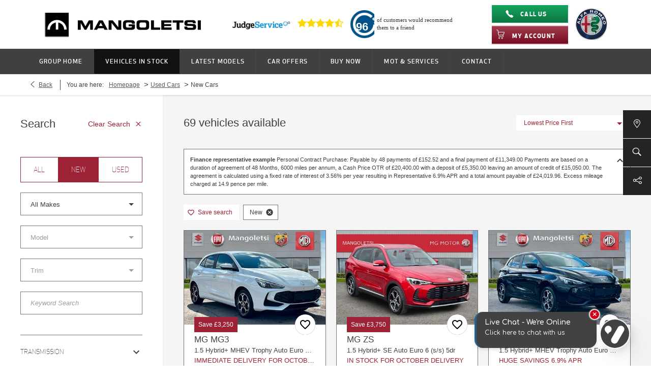

--- FILE ---
content_type: text/html; charset=utf-8
request_url: https://www.mangoletsi.com/alfa-romeo/used-cars/new-cars/
body_size: 23441
content:
<!DOCTYPE html>
<html class="cssanimations" lang="en-GB">
    <head>
        <style type="text/css">.bootstrap-select select{display:none}.bootstrap-select .bs-caret{position:static;top:0;left:0}.bootstrap-select .dropdown-menu ul.inner{position:static;display:block}.hidden{display:none !important}</style><style type="text/css">body.page-loading div{opacity:0;visibility:hidden}</style>        <script type="text/javascript">
        window.dataLayer = window.dataLayer || [];
        window.gtag = function () {
          window.dataLayer.push(arguments);
        };
        gtag('consent','default', {"ad_storage":"denied","analytics_storage":"denied","ad_user_data":"denied","ad_personalization":"denied","personalization_storage":"denied","functionality_storage":"denied","security_storage":"denied","wait_for_update":500});
        gtag('set', 'ads_data_redaction', true);
        </script><script src="https://cmp.osano.com/AzqSLJSxAUrog2n3j/ca7e67ab-0ffd-4765-9851-f0b0470d2dfc/osano.js"></script><style>.osano-cm-info-dialog--hidden {display: none;}</style>                        <script type="text/javascript">
/*<![CDATA[*/
(()=>{"use strict";var e,r,t,o,n={},i={};function a(e){var r=i[e];if(void 0!==r)return r.exports;var t=i[e]={id:e,exports:{}};return n[e].call(t.exports,t,t.exports,a),t.exports}a.m=n,e=[],a.O=(r,t,o,n)=>{if(!t){var i=1/0;for(s=0;s<e.length;s++){for(var[t,o,n]=e[s],l=!0,u=0;u<t.length;u++)(!1&n||i>=n)&&Object.keys(a.O).every((e=>a.O[e](t[u])))?t.splice(u--,1):(l=!1,n<i&&(i=n));if(l){e.splice(s--,1);var f=o();void 0!==f&&(r=f)}}return r}n=n||0;for(var s=e.length;s>0&&e[s-1][2]>n;s--)e[s]=e[s-1];e[s]=[t,o,n]},a.n=e=>{var r=e&&e.__esModule?()=>e.default:()=>e;return a.d(r,{a:r}),r},t=Object.getPrototypeOf?e=>Object.getPrototypeOf(e):e=>e.__proto__,a.t=function(e,o){if(1&o&&(e=this(e)),8&o)return e;if("object"==typeof e&&e){if(4&o&&e.__esModule)return e;if(16&o&&"function"==typeof e.then)return e}var n=Object.create(null);a.r(n);var i={};r=r||[null,t({}),t([]),t(t)];for(var l=2&o&&e;"object"==typeof l&&!~r.indexOf(l);l=t(l))Object.getOwnPropertyNames(l).forEach((r=>i[r]=()=>e[r]));return i.default=()=>e,a.d(n,i),n},a.d=(e,r)=>{for(var t in r)a.o(r,t)&&!a.o(e,t)&&Object.defineProperty(e,t,{enumerable:!0,get:r[t]})},a.f={},a.e=e=>Promise.all(Object.keys(a.f).reduce(((r,t)=>(a.f[t](e,r),r)),[])),a.u=e=>(({51718:"storage-consent",90411:"share-social-links"}[e]||e)+".js"),a.g=function(){if("object"==typeof globalThis)return globalThis;try{return this||new Function("return this")()}catch(e){if("object"==typeof window)return window}}(),a.o=(e,r)=>Object.prototype.hasOwnProperty.call(e,r),o={},a.l=(e,r,t,n)=>{if(o[e])o[e].push(r);else{var i,l;if(void 0!==t)for(var u=document.getElementsByTagName("script"),f=0;f<u.length;f++){var s=u[f];if(s.getAttribute("src")==e){i=s;break}}i||(l=!0,(i=document.createElement("script")).charset="utf-8",i.timeout=120,a.nc&&i.setAttribute("nonce",a.nc),i.src=e),o[e]=[r];var c=(r,t)=>{i.onerror=i.onload=null,clearTimeout(d);var n=o[e];if(delete o[e],i.parentNode&&i.parentNode.removeChild(i),n&&n.forEach((e=>e(t))),r)return r(t)},d=setTimeout(c.bind(null,void 0,{type:"timeout",target:i}),12e4);i.onerror=c.bind(null,i.onerror),i.onload=c.bind(null,i.onload),l&&document.head.appendChild(i)}},a.r=e=>{"undefined"!=typeof Symbol&&Symbol.toStringTag&&Object.defineProperty(e,Symbol.toStringTag,{value:"Module"}),Object.defineProperty(e,"__esModule",{value:!0})},a.p="",(()=>{var e={13666:0};a.f.j=(r,t)=>{var o=a.o(e,r)?e[r]:void 0;if(0!==o)if(o)t.push(o[2]);else if(13666!=r){var n=new Promise(((t,n)=>o=e[r]=[t,n]));t.push(o[2]=n);var i=a.p+a.u(r),l=new Error;a.l(i,(t=>{if(a.o(e,r)&&(0!==(o=e[r])&&(e[r]=void 0),o)){var n=t&&("load"===t.type?"missing":t.type),i=t&&t.target&&t.target.src;l.message="Loading chunk "+r+" failed.\n("+n+": "+i+")",l.name="ChunkLoadError",l.type=n,l.request=i,o[1](l)}}),"chunk-"+r,r)}else e[r]=0},a.O.j=r=>0===e[r];var r=(r,t)=>{var o,n,[i,l,u]=t,f=0;if(i.some((r=>0!==e[r]))){for(o in l)a.o(l,o)&&(a.m[o]=l[o]);if(u)var s=u(a)}for(r&&r(t);f<i.length;f++)n=i[f],a.o(e,n)&&e[n]&&e[n][0](),e[n]=0;return a.O(s)},t=self.webpackChunk=self.webpackChunk||[];t.forEach(r.bind(null,0)),t.push=r.bind(null,t.push.bind(t))})()})();
/*]]>*/
</script><script type="text/javascript">
/*<![CDATA[*/
document.documentElement.classList.toggle("no-touch",!("ontouchstart"in window||navigator.maxTouchPoints>0||navigator.msMaxTouchPoints>0)),window.nd=window.nd||{},nd.auto=nd.auto||{},nd.auto.requireQueue=[],nd.auto.require=nd.auto.require||((o,n)=>nd.auto.requireQueue.push({deps:o,callback:n})),window.jQuery=function(o){window.nd.auto.require(["jquery"],(n=>{"function"==typeof o&&o(n)}))},window.history.scrollRestoration="manual";
/*]]>*/
</script>                <meta name="viewport" content="width=device-width, initial-scale=1.0, user-scalable=yes">
<meta http-equiv="X-UA-Compatible" content="IE=edge,chrome=1">
<meta name="robots" content="">
<meta name="description" content="View the wide range of used Alfa Romeo cars available from Mangoletsi Alfa Romeo in Knutsford, Cheshire and Manchester. Explore the models in stock and our affordable used car offers available online.
">
<meta prefix="og: https://ogp.me/ns#" property="og:title" content="">
<meta prefix="og: https://ogp.me/ns#" property="og:description" content="">
<meta prefix="og: https://ogp.me/ns#" property="og:image" content="">
<meta name="google-site-verification" content="BbBhWG1QzMG30IwIy-dUiSCzCnK5GDBWMY7VPDdraNU">
<meta name="facebook-domain-verification" content="">
<meta name="msvalidate.01" content="67271C9270C64BF3882758E2F2343763">
<meta name="twitter:card" content="summary">
<meta name="twitter:site" content="@mangoletsi/">
<meta name="twitter:title" content="">
<meta name="twitter:description" content="">
<meta name="twitter:image" content="">
<meta name="messages" content="{&quot;widgets\/car-cloud&quot;:{&quot;Save&quot;:&quot;Save&quot;,&quot;Saved&quot;:&quot;Saved&quot;}}">
<link rel="dns-prefetch" href="https://d2638j3z8ek976.cloudfront.net">
<link rel="dns-prefetch" href="//images.netdirector.co.uk">
<link rel="dns-prefetch" href="//www.google-analytics.com">
<link rel="dns-prefetch" href="//analytics.netdirector.auto">
<link rel="dns-prefetch" href="//connect.facebook.net">
<link rel="preconnect" href="https://d2638j3z8ek976.cloudfront.net">
<link rel="preconnect" href="//images.netdirector.co.uk">
<link rel="preconnect" href="//www.google-analytics.com">
<link rel="preconnect" href="//analytics.netdirector.auto">
<link rel="preconnect" href="//connect.facebook.net">
<link as="image" rel="preload" href="https://d2638j3z8ek976.cloudfront.net/b42e3eaf2be62c4d7ad9e52daaae652adb4c5f01/1741091594/images/preload.webp">
<link rel="canonical" href="https://www.mangoletsi.com/alfa-romeo/used-cars/new-cars/">
<link as="image" rel="preload" href="https://d2638j3z8ek976.cloudfront.net/b42e3eaf2be62c4d7ad9e52daaae652adb4c5f01/1741091594/images/black-logo.png">
<link as="image" rel="preload" href="https://d2638j3z8ek976.cloudfront.net/b42e3eaf2be62c4d7ad9e52daaae652adb4c5f01/1741091594/images/logo-xs.png">
<link as="image" rel="preload" href="https://d2638j3z8ek976.cloudfront.net/b42e3eaf2be62c4d7ad9e52daaae652adb4c5f01/1741091594/images/footer-logo.png">
<script type="text/javascript">
/*<![CDATA[*/
window.urlPrefix='/alfa-romeo';window.uploadFolder='auto-client'
/*]]>*/
</script>
<script type="text/javascript">
/*<![CDATA[*/
nd.auto.require(['es6/src/storage/consent/MicrosoftConsent'], function(MicrosoftConsent) {
  window.uetq = window.uetq || [];
  MicrosoftConsent.init(window.uetq);
});
/*]]>*/
</script>
<script type="text/javascript">
/*<![CDATA[*/

window.dataLayer = window.dataLayer || [];
window.gtag = function () {
  window.dataLayer.push(arguments);
};
nd.auto.require(['es6/src/storage/consent/GoogleConsent', 'widgets/tagManager/CookieSnippetHandler', 'es6/src/storage/models/GoogleAnalytics'], function(GoogleConsent, CookieSnippetHandler, GoogleAnalytics) {

    GoogleConsent.init(window.gtag);
    CookieSnippetHandler.add(function () { 
    (function(w,d,s,l,i){w[l]=w[l]||[];w[l].push({'gtm.start':
    new Date().getTime(),event:'gtm.js'});var f=d.getElementsByTagName(s)[0],
    j=d.createElement(s),dl=l!='dataLayer'?'&l='+l:'';;j.async=true;j.src=
    'https://www.googletagmanager.com/gtm.js?id='+i+dl;f.parentNode.insertBefore(j,f);
    })(window,document,'script','dataLayer','GTM-K5RC2HH');
 }, GoogleAnalytics.categories);
});

/*]]>*/
</script>
<script type="text/javascript">
/*<![CDATA[*/
var tracking={"google":{"accounts":{"leadbeast":"","client":"UA-5812112-1"}},"googleUA":[],"anonymizeIP":false,"common":{"areaId":10226,"siteName":"Alfa Romeo","currentDomain":"www.mangoletsi.com","groupSoftwareHash":"b42e3eaf2be62c4d7ad9e52daaae652adb4c5f01","cookieMode":0},"snowPlow":{"plugins":[{"url":"https:\/\/static.analytics.netdirector.auto\/3.3.1\/plugins\/browser-plugin-ad-tracking\/dist\/index.umd.min.js","names":["snowplowAdTracking","AdTrackingPlugin"]},{"url":"https:\/\/static.analytics.netdirector.auto\/3.3.1\/plugins\/browser-plugin-error-tracking\/dist\/index.umd.min.js","names":["snowplowErrorTracking","ErrorTrackingPlugin"]},{"url":"https:\/\/static.analytics.netdirector.auto\/3.3.1\/plugins\/browser-plugin-link-click-tracking\/dist\/index.umd.min.js","names":["snowplowLinkClickTracking","LinkClickTrackingPlugin"]}],"trackerSrc":"\/\/static.analytics.netdirector.auto\/3.3.1\/sp.lite.js","standaloneSearchTracker":{"endPoint":"analytics.netdirector.auto","settings":{"eventMethod":"post","stateStorageStrategy":"localStorage","contexts":{"webPage":true,"performanceTiming":false,"gaCookies":false,"geoLocation":false}}},"trackers":{"nd":{"endPoint":"https:\/\/analytics.netdirector.auto","settings":{"eventMethod":"post","stateStorageStrategy":"localStorage","contexts":{"webPage":true,"gaCookies":false,"geoLocation":false},"appId":"www.mangoletsi.com","cookieDomain":".mangoletsi.com"}}}}};window.netdirector = {
  trackingIpFilter:!1,
  hostname: window.location.hostname,
  softwareId: '3A8ANAQU8EPHENEC',
  areaId: window.tracking.common.areaId || '',
  siteName: window.tracking.common.siteName || '',
  currentDomain: window.tracking.common.currentDomain || '',
  groupSoftwareHash: window.tracking.common.groupSoftwareHash || '',
};

/*]]>*/
</script>
<title>Used Alfa Romeo Cars | Knutsford, Cheshire, Manchester | Mangoletsi Alfa Romeo</title>
<meta charset="utf-8">
        <link href="https://d2638j3z8ek976.cloudfront.net/b42e3eaf2be62c4d7ad9e52daaae652adb4c5f01/1741091594/css/compressedalfa-romeo.min.css" rel="preload" as="style" onload="this.rel=&#039;stylesheet&#039;">        <!-- preload -->
                                <!-- favicons start -->
        <link rel="apple-touch-icon-precomposed" sizes="144x144" href="https://d2638j3z8ek976.cloudfront.net/b42e3eaf2be62c4d7ad9e52daaae652adb4c5f01/1741091594/images/ico/apple-touch-icon-144-precomposed.png">
<link rel="apple-touch-icon-precomposed" sizes="114x114" href="https://d2638j3z8ek976.cloudfront.net/b42e3eaf2be62c4d7ad9e52daaae652adb4c5f01/1741091594/images/ico/apple-touch-icon-114-precomposed.png">
<link rel="apple-touch-icon-precomposed" sizes="72x72" href="https://d2638j3z8ek976.cloudfront.net/b42e3eaf2be62c4d7ad9e52daaae652adb4c5f01/1741091594/images/ico/apple-touch-icon-72-precomposed.png">
<link rel="apple-touch-icon-precomposed" sizes="57x57" href="https://d2638j3z8ek976.cloudfront.net/b42e3eaf2be62c4d7ad9e52daaae652adb4c5f01/1741091594/images/ico/apple-touch-icon-57-precomposed.png">
<link rel="shortcut icon" type="image/x-icon" href="https://d2638j3z8ek976.cloudfront.net/b42e3eaf2be62c4d7ad9e52daaae652adb4c5f01/1741091594/images/ico/favicon.ico">        <!-- favicons end -->
                <script type="application/ld+json">{"@context":"https:\/\/schema.org","@graph":[{"@type":"BreadcrumbList","itemListElement":[{"@type":"ListItem","position":"1","item":{"@id":"https:\/\/www.mangoletsi.com\/alfa-romeo\/","name":"Homepage"}},{"@type":"ListItem","position":"2","item":{"@id":"https:\/\/www.mangoletsi.com\/alfa-romeo\/used-cars\/","name":"Used Cars"}},{"@type":"ListItem","position":"3","item":{"@id":"https:\/\/www.mangoletsi.com\/alfa-romeo\/used-cars\/new-cars\/","name":"New Cars"}}]}]}</script>        <!-- Kenshoo Tag -->
<script>
!function(a,b,c,d,e,f,g){a.ktag||(e=function(){e.sendEvent?e.sendEvent(arguments):e.ktq.push(arguments)},e.ktq=[],a.ktag=e,f=b.getElementsByTagName(d)[0],g=b.createElement(d),g.async=!0,g.src=c,f.parentNode.appendChild(g))}(window,document,"https://resources.xg4ken.com/js/v2/ktag.js?tid=KT-N3F22-3EC","script");
ktag('setup', 'KT-N3F22-3EC');
</script>
<noscript>
<img src="https://events.xg4ken.com/pixel/v2?tid=KT-N3F22-3EC&noscript=1" width="1" height="1" style="display:none"/>
</noscript>
<!-- End Kenshoo Tag -->        <meta name="format-detection" content="telephone=no">
        <script>
  document.addEventListener('DOMContentLoaded', () => {
    const frequency = 250;
    const cssRecalculatingDelay = 500;

    const nameProperty = object => object.name

    const isCssResource = name => name.indexOf('.css') !== -1;

    const isResourceLoaded = resource =>
      window.performance.getEntriesByName(resource, 'resource').filter(entry => !entry.responseEnd).length === 0;

    const areResourcesLoaded = resources => resources.length === resources.filter(isResourceLoaded).length;

    const getCssResources = () => window.performance.getEntries().map(nameProperty).filter(isCssResource);

    const removeLoadingClass = () => document.querySelector('body').classList.remove('page-loading');

    const interval = window.setInterval(() => {
      if (areResourcesLoaded(getCssResources())) {
          if (!document.hidden) {
              setTimeout(removeLoadingClass, cssRecalculatingDelay);
              clearInterval(interval);
          }
      }
    }, frequency);
  });
</script>
    </head>
    <body class="usedvehicles usedcars usedVehiclesSearch listing template-id-237844 franchise-030263934f07e2fc0b94141a28786fda7bff0bb4 h-030263934f07e2fc0b94141a28786fda7bff0bb4 id-1752471 is-top is-scrolling-up page-loading" data-js-base-url="https://d2638j3z8ek976.cloudfront.net/js/d6ac0f97842ae15a0af35e9f08a6b760" data-js-vendor-map="[]" data-affected-js-paths="{&quot;shouldReplace&quot;:true,&quot;keywords&quot;:[&quot;advert&quot;,&quot;Advert&quot;,&quot;analytics&quot;,&quot;Analytics&quot;,&quot;event&quot;,&quot;Event&quot;,&quot;criteo&quot;,&quot;PageView&quot;,&quot;pageView&quot;,&quot;snowPlow&quot;,&quot;snowplow&quot;,&quot;SocialMedia&quot;,&quot;socialMedia&quot;,&quot;SocialLinks&quot;,&quot;socialLinks&quot;,&quot;share&quot;,&quot;facebook&quot;]}">
        <div class="lcp-holder" style="overflow: hidden; position: absolute; pointer-events: none; top: 0; left: 0; width: 98vw; height: 98vh; max-width: 98vw; max-height: 98vh;">
            <div class="lcp-cover" style="position: absolute; top: 0; left: 0; width: 1922px; height: 1081px; max-height: 98vh; display: block; z-index: -9999998;"></div>
            <img fetchpriority="high" alt="" class="lcp-image" width="1922" height="875" style="position: absolute; top: 0; left: 0; width: 1922px; height: 1081px; max-height: 98vh;  display: block; z-index: -9999999; max-width: none;" src="https://d2638j3z8ek976.cloudfront.net/b42e3eaf2be62c4d7ad9e52daaae652adb4c5f01/1741091594/images/preload.webp">
        </div>
        <div class="ctw-container"><div id="ctw-widgets">
            
        </div>
</div>        <div data-js-context="[base64]/[base64]"></div>            <!-- Google Tag Manager -->
    <noscript>
        <iframe src="//www.googletagmanager.com/ns.html?id=GTM-K5RC2HH" height="0" width="0"
                style="display:none;visibility:hidden" sandbox="allow-same-origin"></iframe>
    </noscript>
                <div id="page-wrap">
            <div id="print-header" class="print-only"><picture>
                                <source srcset="https://d2638j3z8ek976.cloudfront.net/b42e3eaf2be62c4d7ad9e52daaae652adb4c5f01/1741091594/images/print-header.jpg" media="print">
                <source srcset="https://images.netdirector.co.uk/gforces-auto/image/upload/q_85/auto-client/placeholder/grey_1_1.gif" media="screen">
                <img src="https://d2638j3z8ek976.cloudfront.net/b42e3eaf2be62c4d7ad9e52daaae652adb4c5f01/1741091594/images/print-header.jpg" alt="Print Header"></picture>
            </div>
            <div id="wrap">
                <div class="header-container"><header>
            <div class="container-wrap container-dqlqp"><div class="container"><div class="row-fluid row-93lhx flex--container flex--container-align-center"><div class="custom-html module nav-switch visible-phone"><a href="#" title="" data-toggle="toggle" class="toggle-nav" data-target="#primary-menu .nav-collapse" data-close="auto"><i class="icon"></i><span>Menu</span></a>
</div><div class="custom-html module visible-phone contact-numbers"><a href="https://www.mangoletsi.com/our-locations/cheshire/" class="toggle-contact" title="Contact Us">
    <i class="icon"></i><span class="label">Contact Us</span></a></div><div class="button module chat is-offline visible-phone"></div><div class="custom-html module visible-phone toggle-search"><a href="/used-cars/search/" title=""><i class="icon"></i><span>Used Cars</span></a></div><div class="toggle module new-car-toggle"><div class="toggle-heading" data-toggle="toggle">
    <h4><i class="icon"></i><span>New Cars</span></h4>
</div>
<div class="toggle-body">
        <div class="toggle-pane">
        <div class="row-fluid row-wb7r5"><div class="custom-html module nav-collapse"><ul class="nav">
    <li><a title="New Car Offers" href="https://www.mangoletsi.com/alfa-romeo/offers/"><span>New Car Offers</span></a></li>
    <li><a title="New Cars In Stock" href="https://www.mangoletsi.com/used-cars/search/?condition%5B0%5D=New&condition%5B1%5D=New%20Offer&nfcSearchVersion=1.0.0"><span>New Cars In Stock</span></a></li>
  <li><a title="Motability" href="https://www.mangoletsi.com/alfa-romeo/motability/"><span>Motability</span></a></li>
<li><a title="Book a Test Drive" href="https://www.mangoletsi.com/new-cars/book-a-test-drive/"><span>Book a Test Drive</span></a></li>
</ul></div></div>    </div>
</div>
</div><div class="button module link my-account" data-require-module-id="widgets/modules/button"><a href="/alfa-romeo/ownership/" title="My Account" class="btn">    <i class="icon"></i><span class="label">My Account</span></a></div></div></div></div><div class="container-wrap container-296mj"><div class="container"><div class="row-fluid row-4vuwj"><div class="custom-html module nav-switch u-hidden-xs-down u-hidden-md-up"><a href="#" title="" data-toggle="toggle" class="toggle-nav" data-target="#primary-menu .nav-collapse" data-close="auto"><span>Menu</span><i class="icon"></i></a></div><div class="custom-image module franchise-badge u-hidden-sm-down">
<div class="inner">
    <a  href="/alfa-romeo/" title="Homepage">
    <img src="https://d2638j3z8ek976.cloudfront.net/b42e3eaf2be62c4d7ad9e52daaae652adb4c5f01/1741091594/images/alfa-romeo/franchise-badge.jpg" alt=""></a></div>
</div><div class="button module account-button" data-require-module-id="widgets/modules/button"><a href="/alfa-romeo/ownership/" title="My Account" class="btn">    <i class="icon"></i><span class="label">My Account</span></a></div><div class="contact-numbers module hidden-phone"><a href="#" class="toggle-contact" title="Call Us" data-parent=".contact-numbers" data-close="auto" data-toggle="toggle">
    <i class="icon"></i><span class="label">Call Us</span></a>
<div id="contact-numbers-collapse" class="toggle-body" style="display: none;">
    <a class="close"><span>Close</span></a>
    <div class="inset">
        <div class="group">
    <ul>
                <li class="location1">
                                                <span class="label">Tel:</span>                
                
                
                
                                            
                                    <a href="//www.mangoletsi.com/alfa-romeo/"><span class="dealer">Alfa Romeo</span></a>                
                
                
                                            
                
                
                
                                    <span class="departments">
                                            <span class="department">
                            <a href="/alfa-romeo/contact-us/cheshire/">
                                <span class="label" itemprop="contactType">Sales:</span>                                <span class="value" itemprop="telephone"><span class="nd-dynamo-telephony" data-location-hash="3aa8c7bd6daedd756520ba41b8746f0b9d5b6306" data-department-hash="266d572b349515574d9ad7397e286b73a0c40dbe">01565 724024</span></span>                            </a>
                        </span>
                                            <span class="department">
                            <a href="/alfa-romeo/contact-us/cheshire/">
                                <span class="label" itemprop="contactType">Service:</span>                                <span class="value" itemprop="telephone"><span class="nd-dynamo-telephony" data-location-hash="3aa8c7bd6daedd756520ba41b8746f0b9d5b6306" data-department-hash="57813f4c049491ee2d11fc22ce91b8e82587c22b">01565 724028</span></span>                            </a>
                        </span>
                                            <span class="department">
                            <a href="/alfa-romeo/contact-us/cheshire/">
                                <span class="label" itemprop="contactType">Parts:</span>                                <span class="value" itemprop="telephone"><span class="nd-dynamo-telephony" data-location-hash="3aa8c7bd6daedd756520ba41b8746f0b9d5b6306" data-department-hash="c0968b6cba2729b8862925bfd84c2c90eaf09132">01565 722899</span></span>                            </a>
                        </span>
                                        </span>
                                    </li>
            </ul>
</div>    </div>
</div>
</div><div id="js-widget-button" class="custom-html module reset judge-service judge-service-widget u-width-reset@md col-xs-9 pl-3@xl pr-3@xl pl-1@md pr-1@md pl-2@lg pr-2@lg"></div><div class="button module chat is-offline live-chat hidden-phone border-button"></div><div class="button module u-hidden-md-up back-to-group" data-require-module-id="widgets/modules/button"><a href="https://www.mangoletsi.com" rel="nofollow" title="Back To Group" class="btn">    <i class="icon"></i><span class="label">Back To Group</span></a></div><div class="logo module u-hidden-sm-down"><a href="https://www.mangoletsi.com" title="Mangoletsi (Holdings)"><img src="https://d2638j3z8ek976.cloudfront.net/b42e3eaf2be62c4d7ad9e52daaae652adb4c5f01/1741091594/images/black-logo.png" alt="Mangoletsi (Holdings)"></a></div></div></div></div><div class="container-wrap container-r6z94"><div class="container"><div class="row-fluid pl-2 pr-0 pt-4 pb-3 u-hidden-md-up"><div class="logo module u-hidden-md-up hidden-phone"><a href="https://www.mangoletsi.com" title="Mangoletsi (Holdings)"><img src="https://d2638j3z8ek976.cloudfront.net/b42e3eaf2be62c4d7ad9e52daaae652adb4c5f01/1741091594/images/black-logo.png" alt="Mangoletsi (Holdings)"></a></div><div class="logo module u-hidden-md-up"><a href="https://www.mangoletsi.com" title="Mangoletsi (Holdings)"><img src="https://d2638j3z8ek976.cloudfront.net/b42e3eaf2be62c4d7ad9e52daaae652adb4c5f01/1741091594/images/logo-xs.png" alt="Mangoletsi (Holdings)"></a></div><div class="custom-image module franchise-badge u-hidden-md-up">
<div class="inner">
    <a  href="/alfa-romeo/" title="Homepage">
    <img src="https://d2638j3z8ek976.cloudfront.net/b42e3eaf2be62c4d7ad9e52daaae652adb4c5f01/1741091594/images/alfa-romeo/franchise-badge.jpg" alt=""></a></div>
</div><div id="js-widget-button" class="custom-html module reset judge-service judge-service-widget u-width-reset@md col-xs-5 pl-3@xl pr-3@xl pl-1@md pr-1@md pl-2@lg pr-2@lg pl-2"></div></div></div></div><div class="container-wrap container-p0j3y"><div class="container"><div class="row-fluid row-cjpal"><div class="button module chat is-offline live-chat"></div><div class="button module find" data-require-module-id="widgets/modules/button"><a href="/alfa-romeo/contact-us/cheshire/" title="Find us" class="btn">    <i class="icon"></i><span class="label">Find us</span></a></div><div class="button module side-search" data-require-module-id="widgets/modules/button"><a href="/alfa-romeo/vehicle-search/" title="Search Stock" rel="nofollow" class="btn">    <i class="icon"></i><span class="label">Search Stock</span></a></div><div class="social-icons module" data-require-module-id="widgets/modules/socialLinks"><div class="inner" data-social-type="link">
            <div class="title"><span>Social</span></div>
        <ul>
                    <li class="facebook">
                <a
    target="_blank"
    href="//facebook.com/mangoletsi/"
    title="Facebook"
    rel="nofollow noopener noreferrer"
    data-click-fingerprint="1.1.1.11.133">
    </a>
            </li>
                    <li class="twitter">
                <a
    target="_blank"
    href="//twitter.com/mangoletsi//?lang=en"
    title="Twitter"
    rel="nofollow noopener noreferrer"
    data-click-fingerprint="1.1.1.11.133">
    </a>
            </li>
                    <li class="googleplus">
                <a
    target="_blank"
    href="//plus.google.com/116833372834155507877/?hl=en"
    title="Google Plus"
    rel="nofollow noopener noreferrer"
    data-click-fingerprint="1.1.1.11.133">
    </a>
            </li>
            </ul>
</div>
</div></div></div></div><div class="container-wrap container-un2g5"><div class="container"><div class="row-fluid row-augpi"><div id="primary-menu" class="navigation module navbar" data-require-module-id="es6/src/widgets/modules/menu"><div class="toggle-nav" data-toggle="toggle" data-target=".nav-collapse"><i class="icon"></i></div>
<div class="navbar">
    <div class="container">
        <nav class="nav-collapse">
            <ul class="nav">
            <li class="group-home first dropdown">
            <a data-dl-label="" data-section-type="" data-vehicle-list-name="" class="nav-item-link" title="Group Home" href="/"><i class="icon"></i><span>Group Home</span></a>                            <ul class="dropdown-menu" role="menu" aria-label="Drop Down Menu">
                                            <li class="dropdown-item-893987">
                            <a tabindex="-1" data-dl-label="" data-section-type="Homepage" data-vehicle-list-name="" class="nav-item-link" title="Alfa Romeo Home" data-image="https://d2638j3z8ek976.cloudfront.net/b42e3eaf2be62c4d7ad9e52daaae652adb4c5f01/1741091594/images/no-images/no-image-9-3.png" data-image-aspect-ratio="9:3" href="/alfa-romeo/"><span>Alfa Romeo Home</span></a>                        </li>
                                            <li class="dropdown-item-216781">
                            <a tabindex="-1" data-dl-label="" data-section-type="" data-vehicle-list-name="" class="nav-item-link" title="Jeep Home" href="/jeep/"><span>Jeep Home</span></a>                        </li>
                                            <li class="dropdown-item-216782">
                            <a tabindex="-1" data-dl-label="" data-section-type="" data-vehicle-list-name="" class="nav-item-link" title="Fiat Home" href="/fiat/"><span>Fiat Home</span></a>                        </li>
                                            <li class="dropdown-item-216788">
                            <a tabindex="-1" data-dl-label="" data-section-type="" data-vehicle-list-name="" class="nav-item-link" title="Abarth Home" href="/abarth/"><span>Abarth Home</span></a>                        </li>
                                            <li class="dropdown-item-461277">
                            <a tabindex="-1" data-dl-label="" data-section-type="" data-vehicle-list-name="" class="nav-item-link" title="Suzuki Home" href="https://www.mangoletsi.com/used-cars/?manufacturer%5B0%5D=Suzuki&amp;nfcSearchVersion=1.0.0"><span>Suzuki Home</span></a>                        </li>
                                            <li class="dropdown-item-601771">
                            <a tabindex="-1" data-dl-label="" data-section-type="" data-vehicle-list-name="" class="nav-item-link" title="MG Home" onClick="window.open(this.href);return false;" href="https://www.mangoletsi.com/mg/"><span>MG Home</span></a>                        </li>
                                    </ul>
                    </li>
            <li class="vehicles-in-stock dropdown current">
            <a data-dl-label="" data-section-type="" data-vehicle-list-name="" class="nav-item-link" title="Vehicles in Stock" href="/alfa-romeo/used-cars/search/?custom%5B331743%5D%5B%5D=18447&amp;custom%5B331743%5D%5B%5D=18448&amp;make%5B%5D=Alfa%20Romeo&amp;budget-program%5B%5D=pcp&amp;pcp-deposit%5B%5D=1000&amp;pcp-annual-mileage%5B%5D=10000&amp;pcp-term%5B%5D=36&amp;hp-deposit%5B%5D=1000&amp;hp-annual-mileage%5B%5D=10000&amp;hp-term%5B%5D=48&amp;section%5B%5D=52302&amp;order=price&amp;pageId=387327"><i class="icon"></i><span>Vehicles in Stock</span></a>                            <ul class="dropdown-menu" role="menu" aria-label="Drop Down Menu">
                                            <li class="dropdown-item-892109">
                            <a tabindex="-1" data-dl-label="" data-section-type="" data-vehicle-list-name="" class="nav-item-link" title="Alfa Romeo&#039;s in Stock" href="https://www.mangoletsi.com/alfa-romeo/used-cars/search/?manufacturer%5B0%5D=Alfa%20Romeo&amp;condition%5B0%5D=Used&amp;nfcSearchVersion=1.0.0"><span>Alfa Romeo's in Stock</span></a>                        </li>
                                    </ul>
                    </li>
            <li class="latest-models dropdown">
            <a data-dl-label="" data-section-type="CAP new cars" data-vehicle-list-name="" class="nav-item-link" title="Latest Models" data-image="https://d2638j3z8ek976.cloudfront.net/b42e3eaf2be62c4d7ad9e52daaae652adb4c5f01/1741091594/images/no-images/no-image-9-3.png" data-image-aspect-ratio="9:3" href="/alfa-romeo/new-cars/"><i class="icon"></i><span>Latest Models</span></a>                            <ul class="dropdown-menu" role="menu" aria-label="Drop Down Menu">
                                            <li class="dropdown-item-965319">
                            <a tabindex="-1" data-dl-label="" data-section-type="CAP new cars" data-vehicle-list-name="" class="nav-item-link" title="Alfa Romeo Giulia" data-image="https://images.netdirector.co.uk/gforces-auto/image/upload/q_auto,c_fill,f_auto,fl_lossy,w_200,h_67/auto-client/f91e4935fb737cf8206c3f0fc09ad841/giulia.jpg" data-image-aspect-ratio="9:3" href="/alfa-romeo/new-cars/giulia/"><span>Alfa Romeo Giulia</span></a>                        </li>
                                            <li class="dropdown-item-965320">
                            <a tabindex="-1" data-dl-label="" data-section-type="CAP new cars" data-vehicle-list-name="" class="nav-item-link" title="Alfa Romeo Stelvio" data-image="https://images.netdirector.co.uk/gforces-auto/image/upload/q_auto,c_fill,f_auto,fl_lossy,w_200,h_67/auto-client/6c1b48bf382b49c256357a9a29362761/stelvio.jpg" data-image-aspect-ratio="9:3" href="/alfa-romeo/new-cars/stelvio/"><span>Alfa Romeo Stelvio</span></a>                        </li>
                                            <li class="dropdown-item-965321">
                            <a tabindex="-1" data-dl-label="" data-section-type="CAP new cars" data-vehicle-list-name="" class="nav-item-link" title="Alfa Romeo Giulia Quadrifoglio" data-image="https://images.netdirector.co.uk/gforces-auto/image/upload/q_auto,c_fill,f_auto,fl_lossy,w_200,h_67/auto-client/4d55a3494b42bb1944f22dc9670201f9/giulia_quadrifoglio_hero_2.jpg" data-image-aspect-ratio="9:3" href="/alfa-romeo/new-cars/giulia-quadrifoglio/"><span>Alfa Romeo Giulia Quadrifoglio</span></a>                        </li>
                                            <li class="dropdown-item-965322">
                            <a tabindex="-1" data-dl-label="" data-section-type="CAP new cars" data-vehicle-list-name="" class="nav-item-link" title="Alfa Romeo Stelvio Quadrifoglio" data-image="https://images.netdirector.co.uk/gforces-auto/image/upload/q_auto,c_fill,f_auto,fl_lossy,w_200,h_67/auto-client/e61f518a0bba7e8313e8fad455863851/stelvio_quadrifoglio_10.jpg" data-image-aspect-ratio="9:3" href="/alfa-romeo/new-cars/stelvio-qv/"><span>Alfa Romeo Stelvio Quadrifoglio</span></a>                        </li>
                                            <li class="dropdown-item-965323">
                            <a tabindex="-1" data-dl-label="" data-section-type="CAP new cars" data-vehicle-list-name="" class="nav-item-link" title="Alfa Romeo Tonale" data-image="https://images.netdirector.co.uk/gforces-auto/image/upload/q_auto,c_fill,f_auto,fl_lossy,w_200,h_67/auto-client/cd712ffabd5a014e4c1d85f167f4ba96/tonale_22_web_tiles_16x9_tonale_copy.jpg" data-image-aspect-ratio="9:3" href="/alfa-romeo/new-cars/tonale/"><span>Alfa Romeo Tonale</span></a>                        </li>
                                    </ul>
                    </li>
            <li class="car-offers dropdown">
            <a data-dl-label="" data-section-type="" data-vehicle-list-name="" class="nav-item-link" title="Car Offers" href="https://www.mangoletsi.com/used-cars/?manufacturer%5B0%5D=Alfa%20Romeo&amp;condition%5B0%5D=Used&amp;nfcSearchVersion=1.0.0"><i class="icon"></i><span>Car Offers</span></a>                            <ul class="dropdown-menu" role="menu" aria-label="Drop Down Menu">
                                            <li class="dropdown-item-701518">
                            <a tabindex="-1" data-dl-label="" data-section-type="" data-vehicle-list-name="" class="nav-item-link" title="Giulia" href="https://www.mangoletsi.com/used-cars/?manufacturer%5B0%5D=Alfa%20Romeo&amp;condition%5B0%5D=Used&amp;model%5B0%5D=Giulia&amp;nfcSearchVersion=1.0.0"><span>Giulia</span></a>                        </li>
                                            <li class="dropdown-item-701520">
                            <a tabindex="-1" data-dl-label="" data-section-type="" data-vehicle-list-name="" class="nav-item-link" title="Stelvio" href="https://www.mangoletsi.com/used-cars/?manufacturer%5B0%5D=Alfa%20Romeo&amp;condition%5B0%5D=Used&amp;model%5B0%5D=Stelvio&amp;nfcSearchVersion=1.0.0"><span>Stelvio</span></a>                        </li>
                                            <li class="dropdown-item-777852">
                            <a tabindex="-1" data-dl-label="" data-section-type="" data-vehicle-list-name="" class="nav-item-link" title="MY Mangoletsi" href="/offers/my-mangoletsi/"><span>MY Mangoletsi</span></a>                        </li>
                                            <li class="dropdown-item-843291">
                            <a tabindex="-1" data-dl-label="" data-section-type="" data-vehicle-list-name="" class="nav-item-link" title="Tonale" href="https://www.mangoletsi.com/used-cars/?condition%5B0%5D=Used&amp;manufacturer%5B0%5D=Alfa%20Romeo&amp;model%5B0%5D=Tonale&amp;nfcSearchVersion=1.0.0"><span>Tonale</span></a>                        </li>
                                    </ul>
                    </li>
            <li class="search">
            <a data-dl-label="" data-section-type="Standard CMS section" data-vehicle-list-name="" class="nav-item-link" title="Search" data-image="https://d2638j3z8ek976.cloudfront.net/b42e3eaf2be62c4d7ad9e52daaae652adb4c5f01/1741091594/images/no-images/no-image-9-3.png" data-image-aspect-ratio="9:3" href="/alfa-romeo/vehicle-search/"><span>Search</span></a>                    </li>
            <li class="valuations">
            <a data-dl-label="" data-section-type="Valuations" data-vehicle-list-name="" class="nav-item-link" title="Valuations" data-image="https://d2638j3z8ek976.cloudfront.net/b42e3eaf2be62c4d7ad9e52daaae652adb4c5f01/1741091594/images/no-images/no-image-9-3.png" data-image-aspect-ratio="9:3" href="/alfa-romeo/valuations/"><span>Valuations</span></a>                    </li>
            <li class="buy-now dropdown">
            <a data-dl-label="" data-section-type="" data-vehicle-list-name="" class="nav-item-link" title="Buy Now" href="/alfa-romeo/used-cars/search/?custom%5B331743%5D%5B%5D=18447&amp;custom%5B331743%5D%5B%5D=18448&amp;make%5B%5D=Alfa%20Romeo&amp;budget-program%5B%5D=pcp&amp;pcp-deposit%5B%5D=1000&amp;pcp-annual-mileage%5B%5D=10000&amp;pcp-term%5B%5D=36&amp;hp-deposit%5B%5D=1000&amp;hp-annual-mileage%5B%5D=10000&amp;hp-term%5B%5D=48&amp;section%5B%5D=52302&amp;order=price&amp;pageId=387327"><i class="icon"></i><span>Buy Now</span></a>                            <ul class="dropdown-menu" role="menu" aria-label="Drop Down Menu">
                                            <li class="dropdown-item-670555">
                            <a tabindex="-1" data-dl-label="" data-section-type="Standard CMS section" data-vehicle-list-name="" class="nav-item-link" title="Why Buy Online" data-image="https://d2638j3z8ek976.cloudfront.net/b42e3eaf2be62c4d7ad9e52daaae652adb4c5f01/1741091594/images/no-images/no-image-9-3.png" data-image-aspect-ratio="9:3" href="/alfa-romeo/buying-online/"><span>Why Buy Online</span></a>                        </li>
                                            <li class="dropdown-item-626662">
                            <a tabindex="-1" data-dl-label="" data-section-type="Ownership" data-vehicle-list-name="" class="nav-item-link" title="My Account" data-image="https://d2638j3z8ek976.cloudfront.net/b42e3eaf2be62c4d7ad9e52daaae652adb4c5f01/1741091594/images/no-images/no-image-9-3.png" data-image-aspect-ratio="9:3" href="/alfa-romeo/ownership/"><span>My Account</span></a>                        </li>
                                    </ul>
                    </li>
            <li class="mot-services dropdown">
            <a data-dl-label="" data-section-type="" data-vehicle-list-name="" class="nav-item-link" title="MOT &amp; Services" href="https://www.mangoletsi.com/service-parts-repair/service-enquiry/"><i class="icon"></i><span>MOT & Services</span></a>                            <ul class="dropdown-menu" role="menu" aria-label="Drop Down Menu">
                                            <li class="dropdown-item-822026">
                            <a tabindex="-1" data-dl-label="" data-section-type="" data-vehicle-list-name="" class="nav-item-link" title="Drivers Club" onClick="window.open(this.href);return false;" href="https://www.mangoletsi.com/service-parts-repair/drivers-club/"><span>Drivers Club</span></a>                        </li>
                                            <li class="dropdown-item-138668">
                            <a tabindex="-1" data-dl-label="" data-section-type="Aftersales" data-vehicle-list-name="" class="nav-item-link" title="Book a Service or MOT" data-image="https://d2638j3z8ek976.cloudfront.net/b42e3eaf2be62c4d7ad9e52daaae652adb4c5f01/1741091594/images/no-images/no-image-9-3.png" data-image-aspect-ratio="9:3" href="/alfa-romeo/service-repairs/book-a-service-mot/"><span>Book a Service or MOT</span></a>                        </li>
                                    </ul>
                    </li>
            <li class="contact dropdown">
            <a data-dl-label="" data-section-type="" data-vehicle-list-name="" class="nav-item-link" title="Contact" href="/about-us/"><i class="icon"></i><span>Contact</span></a>                            <ul class="dropdown-menu" role="menu" aria-label="Drop Down Menu">
                                            <li class="dropdown-item-922898">
                            <a tabindex="-1" data-dl-label="" data-section-type="" data-vehicle-list-name="" class="nav-item-link" title="Book a Test Drive" href="https://www.mangoletsi.com/about-us/test-drive/"><span>Book a Test Drive</span></a>                        </li>
                                            <li class="dropdown-item-160578">
                            <a tabindex="-1" data-dl-label="" data-section-type="" data-vehicle-list-name="" class="nav-item-link" title="About Mangoletsi" href="/about-us/welcome-to-mangoletsi/"><span>About Mangoletsi</span></a>                        </li>
                                            <li class="dropdown-item-160581">
                            <a tabindex="-1" data-dl-label="" data-section-type="" data-vehicle-list-name="" class="nav-item-link" title="Customer Testimonials" href="/about-us/reviews/"><span>Customer Testimonials</span></a>                        </li>
                                            <li class="dropdown-item-160582">
                            <a tabindex="-1" data-dl-label="" data-section-type="" data-vehicle-list-name="" class="nav-item-link" title="Latest News" href="/news/"><span>Latest News</span></a>                        </li>
                                            <li class="dropdown-item-160580">
                            <a tabindex="-1" data-dl-label="" data-section-type="Locations" data-vehicle-list-name="" class="nav-item-link" title="Contact Us" data-image="https://images.netdirector.co.uk/gforces-auto/image/upload/q_auto,c_fill,f_auto,fl_lossy,w_200,h_67/auto-client/1e0f11e785322c3930bcf2d4e974298c/1466409567_main_front.jpg" data-image-aspect-ratio="9:3" href="/alfa-romeo/contact-us/cheshire/"><span>Contact Us</span></a>                        </li>
                                            <li class="dropdown-item-199812">
                            <a tabindex="-1" data-dl-label="" data-section-type="Locations" data-vehicle-list-name="" class="nav-item-link" title="Location &amp; Opening Times" data-image="https://images.netdirector.co.uk/gforces-auto/image/upload/q_auto,c_fill,f_auto,fl_lossy,w_200,h_67/auto-client/1e0f11e785322c3930bcf2d4e974298c/1466409567_main_front.jpg" data-image-aspect-ratio="9:3" href="/alfa-romeo/contact-us/cheshire/"><span>Location & Opening Times</span></a>                        </li>
                                            <li class="dropdown-item-422245">
                            <a tabindex="-1" data-dl-label="" data-section-type="" data-vehicle-list-name="" class="nav-item-link" title="Virtual Tour" onClick="window.open(this.href);return false;" href="http://bit.ly/2MUI2yv"><span>Virtual Tour</span></a>                        </li>
                                    </ul>
                    </li>
            <li class="back-to-group">
            <a data-dl-label="" data-section-type="" data-vehicle-list-name="" class="nav-item-link" title="Back to Group" href="/"><span>Back to Group</span></a>                    </li>
    </ul>
        </nav>
    </div>
</div>
</div></div></div></div><div class="container-wrap container-5k2ms"><div class="container"><div class="row-fluid row-q8fh7"><div class="page-info module"><div class="inner">
            <div class="back-btn">
    <i class="icon"></i>
    <a title="Back" href="javascript:history.back();">Back</a>
</div>
            <div class="breadcrumbs">
            <div class="label">You are here:</div>
        <ul class="breadcrumb">
                                    <li><a href="/alfa-romeo/" class="breadcrumb-item">Homepage</a> <span class="divider">></span></li>
                                                <li><a href="/alfa-romeo/used-cars/" class="breadcrumb-item">Used Cars</a> <span class="divider">></span></li>
                            <li class="active">New Cars</li>
    </ul>
</div>
    </div>
</div></div></div></div><div class="container-wrap container-ol522 hidden"><div class="container"><div class="row-fluid row-dn7ky"><div class="custom-html module covid-jumps pl-0 pr-0"><div class="jumps-cycle covid-jumps" data-require-module-id="es6/src/widgets/modules/jumpsCycle">
   <div class="inner">
      <div class="cycle-scroller clearfix">
         <div class="controls">
            <div class="cycle-next"><span>Next</span></div>
            <div class="cycle-prev"><span>Prev</span></div>
         </div>
         <div class="cycle" data-cycle-log="false" data-cycle-slides="> .item" data-cycle-next=".covid-jumps .cycle-next" data-cycle-prev=".covid-jumps .cycle-prev" data-cycle-auto-init="false" data-cycle-pause-on-hover="true" data-cycle-auto-height="calc" data-cycle-fx="carousel" data-cycle-speed="400" data-cycle-progress="false" data-cycle-swipe="true" data-cycle-allow-wrap="true" data-cycle-timeout="" style="position: relative; overflow: hidden;">
            <div class="item cycle-slide slide-1">
               <div class="inset">
                  <div class="text">
                     <div class="text__inner">
                        <span class="strapline"><span>Home Delivery or Click &amp; Collect</span></span>
                        <span class="content">Choose your option, fully complying with government distancing guidelines</span>
                     </div>
                  </div>
               </div>
            </div>
            <div class="item cycle-slide slide-2">
               <div class="inset">
                  <div class="text">
                     <div class="text__inner">
                        <span class="strapline"><span>Order 100% From Your Home</span></span>
                        <span class="content">Simply reserve, buy outright or apply for finance</span>
                     </div>
                  </div>
               </div>
            </div>
            <div class="item cycle-slide slide-3">
               <div class="inset">
                  <div class="text">
                     <div class="text__inner">
                        <span class="strapline"><span>7 Day Peace of Mind</span></span>
                        <span class="content">Purchase with confidence with our money back guarantee</span>
                     </div>
                  </div>
               </div>
            </div>
         </div>
      </div>
   </div>
</div></div></div></div></div>    </header></div>                <div id="content-wrap">
                    <div class="container-wrap container-nl67v container-fluid"><div class="container"><div class="row-fluid row-p9t8r"><div class="gf-components module pl-0 pr-0" data-require-module-id="widgets/modules/componentLoader" data-require-module-data="eyJqc1VybCI6Imh0dHBzOlwvXC9hc3NldHMubmV0ZGlyZWN0b3IuYXV0b1wvY29tcG9uZW50c1wvaW5pdDIuanMifQ==">
<nd-component name="layout" data="{&quot;reference&quot;:&quot;layout-search-listing&quot;}"></nd-component>
</div></div></div></div><div class="container-wrap container-rj7rj container-fluid"><div class="container"><div class="row-fluid row-d6za3"><div class="cms module cms" data-require-module-id="es6/src/widgets/modules/cms/module" data-expand-label="Show More" data-close-label="Show Less" data-listing-no-vehicles=""><section class="inner">
                </section>
</div></div></div></div>                </div>
                <div id="pre-footer-wrap">    <div class="container-wrap container-4uu4x"><div class="container"><div class="row-fluid row-b4foq"></div></div></div></div>                <div class="footer-clear"></div>
            </div>
            <div><script type="text/template" id="shortlist-template">
    <div class="sc-shortlist">
        <div id="sc-saved-list">
            <div class="sc-heading" id="sc-status-heading">
                Shortlist            </div>
            <div id="sc-store-info" class="sc-alert" style="display:none;">
                Your shortlist has been saved.
            </div>
            <div class="sc-controls clearfix">
                <div class="sc-sort">
                    Sorted by <span class="sc-editable" data-asc-text="Price: Lowest to Highest" data-desc-text="Price: Highest to Lowest">
            </span>
                </div>
            </div>
            <ul class="mCustomScrollbar _mCS_1 mCS_disabled">
                <div class="no_saved_vehicle_info">
                    No Saved Vehicles                </div>
                <div class="mCustomScrollBox mCS-light" id="mCSB_1" style="overflow:auto;">
                    <div class="mCSB_container mCS_no_scrollbar">
                        <li>
                            <span class="sc-trash" title="Remove">
                                <i alt="Remove"></i>
                                Remove                            </span>
                            <span class="sc-view" title="View">
                                <i alt="View"></i>
                                View                            </span>
                            <span class="sc-thumb"><img src="" alt=""></span> <span class="sc-details" data-additional-fields="{&quot;Mileage&quot;:&quot;m&quot;,&quot;Transmission&quot;:&quot;tt&quot;,&quot;Fuel Type&quot;:&quot;ft&quot;,&quot;Year&quot;:&quot;md&quot;}"></span>
                            <span class="sc-price"></span> <span class="sc-action"
                                    title="Add to compare"></span>
                        </li>
                    </div>
                </div>
            </ul>
            <div class="sc-compare-now hide"><a href="" title="Compare now"><i></i>Compare now</a></div>
            <div class="sc-remove-all"><a href="" title="Delete All Vehicles"><i></i>Delete All Vehicles</a></div>
        </div>
    </div>
</script>

<script type="text/template" id="compare-template">
    <div id="sc-compare-list" class="mCustomScrollbar _mCS_2">
        <div class="mCustomScrollBox mCS-light mCSB_horizontal"
                id="mCSB_2"
                style="overflow:auto;">
            <div class="mCSB_container mCS_no_scrollbar">
                <div class="sc-heading">Compare Vehicles</div>
                <div class="sc-compare-table">
                    <table cellpadding="0"
                            cellspacing="0"
                            data-comparision-items="[{&quot;id&quot;:9367,&quot;className&quot;:&quot;registered_at&quot;,&quot;label&quot;:&quot;Year&quot;},{&quot;id&quot;:9368,&quot;className&quot;:&quot;mileage&quot;,&quot;label&quot;:&quot;Mileage&quot;},{&quot;id&quot;:9369,&quot;className&quot;:&quot;transmission_listing&quot;,&quot;label&quot;:&quot;Transmission&quot;},{&quot;id&quot;:9370,&quot;className&quot;:&quot;fuel_type_listing&quot;,&quot;label&quot;:&quot;Fuel Type&quot;},{&quot;id&quot;:9371,&quot;className&quot;:&quot;mpg_combined&quot;,&quot;label&quot;:&quot;MPG (Combined)&quot;},{&quot;id&quot;:9372,&quot;className&quot;:&quot;tax_price&quot;,&quot;label&quot;:&quot;Vehicle Tax&quot;}]"
                            data-empty-label="Add Vehicle from your shortlist"
                            data-placeholder-src="https://d2638j3z8ek976.cloudfront.net/b42e3eaf2be62c4d7ad9e52daaae652adb4c5f01/1741091594/images/no-images/no-image-1-1.png">
                        <tbody></tbody>
                    </table>
                </div>
            </div>
        </div>
    </div>
</script>
</div>                        <div><div class="fw-container">
    <div class="fw-widget-popups">
        <div class="fw-widget-popup" id="save-compare-container">
            <div class="inner">
                <div class="fw-widget-close">
                    <a href="#" class="fw-widget-close-btn" title="Close"><span>Close</span></a>
                </div>
                <div id="nd-widget-shortlist"></div>
            </div>
        </div>
    </div>
</div>
</div>            <footer>
                <div class="footer-container"><div id="footer-widgets">
            <div class="container-wrap container-qhz4g footer-info"><div class="container"><div class="row-fluid row-2qfmi"><div class="layout-5 ui-draggable" data-module="modules/layout-5"><div class="span6" style="transform: none;"><div class="button module chat is-offline visible-phone live-chat border-button"></div><div class="button module visible-phone" data-require-module-id="widgets/modules/button"><a href="#page-wrap" title="Back To Top" class="btn">    <i class="icon"></i><span class="label">Back To Top</span></a></div><div class="site-links module site-links hidden-phone"><ul>
            <li><a title="Back to Top" href="#page-wrap">Back to Top</a></li>
            <li><a target="_blank" title="Terms and Conditions" rel="noopener noreferrer" href="/site/terms-and-conditions/">Terms and Conditions</a></li>
            <li><a target="_blank" title="Privacy Policy" rel="noopener noreferrer" href="/site/privacy-and-legal/">Privacy Policy</a></li>
            <li><a title="Sitemap" href="/alfa-romeo/site/map/">Sitemap</a></li>
            <li><a title="Data Preferences" href="/data-preferences/">Data Preferences</a></li>
    </ul>
</div><div class="social-icons module" data-require-module-id="widgets/modules/socialLinks"><div class="inner" data-social-type="link">
            <div class="title"><span>Follow</span></div>
        <ul>
                    <li class="facebook">
                <a
    target="_blank"
    href="//facebook.com/mangoletsi/"
    title="Facebook"
    rel="nofollow noopener noreferrer"
    data-click-fingerprint="1.1.1.11.133">
                <i class="icon icon-social icon-facebook"></i>
    </a>
            </li>
                    <li class="twitter">
                <a
    target="_blank"
    href="//twitter.com/mangoletsi//?lang=en"
    title="Twitter"
    rel="nofollow noopener noreferrer"
    data-click-fingerprint="1.1.1.11.133">
                <i class="icon icon-social icon-twitter"></i>
    </a>
            </li>
                    <li class="instagram">
                <a
    target="_blank"
    href="//instagram.com/mangoletsiofficial"
    title="Instagram"
    rel="nofollow noopener noreferrer"
    data-click-fingerprint="1.1.1.11.133">
                <i class="icon icon-social icon-instagram"></i>
    </a>
            </li>
                    <li class="youtube">
                <a
    target="_blank"
    href="//youtube.com/mangoletsiltd"
    title="YouTube"
    rel="nofollow noopener noreferrer"
    data-click-fingerprint="1.1.1.11.133">
                <i class="icon icon-social icon-youtube"></i>
    </a>
            </li>
            </ul>
</div>
</div><div class="custom-html module hidden-phone">
<p>
    ©
    <a title="This Link Will Open in a New Window"
        onclick="window.open(this.href); return false;"
        onkeypress="window.open(this.href); return false;"
        href="http://www.gforces.co.uk" rel="nofollow">
            NetDirector
    </a>
    ™ -
    <a title="This Link Will Open in a New Window"
    onclick="window.open(this.href); return false;"
    onkeypress="window.open(this.href); return false;"
    href="http://www.gforces.co.uk" rel="nofollow">
        Automotive Solutions
    </a>
</p></div><div class="logo module hidden-phone"><a href="https://www.mangoletsi.com" title="Mangoletsi (Holdings)"><img src="https://d2638j3z8ek976.cloudfront.net/b42e3eaf2be62c4d7ad9e52daaae652adb4c5f01/1741091594/images/footer-logo.png" alt="Mangoletsi (Holdings)"></a></div></div><div class="span6" style="transform: none;"><div class="custom-html module finance pull-right align-right hidden-phone"><strong>Financial Disclosure</strong> Mangoletsi (Holdings) Limited is an appointed representative of ITC Compliance Limited which is authorised and regulated by the Financial Conduct Authority (their registration number is 313486). Permitted activities include advising on and arranging general insurance contracts and acting as a credit broker not a lender.

 

We can introduce you to a limited number of finance providers. We do not charge fees for our Consumer Credit services. We typically receive a payment(s) or other benefits from finance providers should you decide to enter into an agreement with them, typically either a fixed fee or a fixed percentage of the amount you borrow. The payment we receive may vary between finance providers and product types. The payment received does not impact the finance rate offered.

 

All finance applications are subject to status, terms and conditions apply, UK residents only, 18’s or over, Guarantees may be required.</div><div class="custom-html module"><div class="group-name">© <span class="js-year"></span> Mangoletsi Holdings Ltd</div></div><div class="custom-html module group-info"><div class="group-info"><div class="address">London Road (A50), Allostock, Knutsford, United Kingdom, WA16 9NS</div><div class="email"></div><div class="reg-office"><span class="label">Reg Office:</span> London Road, Allostock, Knutsford, Cheshire, WA16 9NS
</div><div class="reg-number"><span class="label">Reg. Company Number:</span> 900439</div><div class="vat-number"><span class="label">VAT Reg. No.</span> 473544630</div></div></div></div></div></div></div></div>    </div>
</div>                <div class="footer-container">
                                    </div>
            </footer>
                        <script async type="text/javascript" src="https://cdn.visitor.chat/vc.min.js" id="vcLoaderScript"></script>
        </div>
        <div></div>                <div></div>                        <noscript id="deferred-css"><link class="css" media="all" rel="stylesheet" type="text/css" href="https://d2638j3z8ek976.cloudfront.net/b42e3eaf2be62c4d7ad9e52daaae652adb4c5f01/1741091594/css/compressedalfa-romeo.min.css"></noscript>
        <script defer src="https://d2638j3z8ek976.cloudfront.net/js/d6ac0f97842ae15a0af35e9f08a6b760/webpack/dist/jquery.js"></script><script defer src="https://d2638j3z8ek976.cloudfront.net/js/d6ac0f97842ae15a0af35e9f08a6b760/webpack/dist/frontend.js"></script>    <script type="text/javascript">
/*<![CDATA[*/
nd.auto.require(["jquery"], function ($) { $("body").addClass("fixed-left-col"); });
/*]]>*/
</script>
<script type="text/javascript">
/*<![CDATA[*/
nd.auto.require(['es6/src/bundles/facebookPixel/infrastructure/lib', 'widgets/tagManager/CookieSnippetHandler', 'widgets/modules/cookies/settings/Model'],
(lib, CookieSnippetHandler, CookieSettings) => CookieSnippetHandler.add(() => lib.init('2361068754117332'), [CookieSettings.categories.analytical]));
/*]]>*/
</script>
<script type="text/javascript">
/*<![CDATA[*/
nd.auto.require(['es6/src/bundles/facebookPixel/application/service', 'widgets/tagManager/CookieSnippetHandler', 'widgets/modules/cookies/settings/Model'],
(service, CookieSnippetHandler, CookieSettings) => CookieSnippetHandler.add(() => service.start(), [CookieSettings.categories.analytical]));
/*]]>*/
</script>
<script type="text/javascript">
/*<![CDATA[*/
nd.auto.require(['widgets/snowPlow/autoload/widgets-modules-Html'], function(module) { module.init(); });
/*]]>*/
</script>
<script type="text/javascript">
/*<![CDATA[*/
nd.auto.require(['widgets/snowPlow/autoload/widgets-modules-LiveChat'], function(module) { module.init(); });
/*]]>*/
</script>
<script type="text/javascript">
/*<![CDATA[*/
nd.auto.require(["widgets/modules/liveChat/buttonsReady"], function(buttonsReady) {
                buttonsReady.init();
            });
/*]]>*/
</script>
<script type="text/javascript">
/*<![CDATA[*/
nd.auto.require(['widgets/snowPlow/autoload/widgets-modules-Toggle'], function(module) { module.init(); });
/*]]>*/
</script>
<script type="text/javascript">
/*<![CDATA[*/
nd.auto.require(['widgets/modules/toggle'], function (toggle) {
    toggle.run();
});
/*]]>*/
</script>
<script type="text/javascript">
/*<![CDATA[*/
nd.auto.require(['widgets/snowPlow/autoload/widgets-modules-Button'], function(module) { module.init(); });
/*]]>*/
</script>
<script type="text/javascript">
/*<![CDATA[*/
nd.auto.require(['widgets/snowPlow/autoload/widgets-modules-ContactNumbers'], function(module) { module.init(); });
/*]]>*/
</script>
<script type="text/javascript">
/*<![CDATA[*/
nd.auto.require(['widgets/toggle'], function (toggle) {
    toggle.run();
});
/*]]>*/
</script>
<script type="text/javascript">
/*<![CDATA[*/
nd.auto.require(['widgets/snowPlow/autoload/widgets-modules-SocialLinks'], function(module) { module.init(); });
/*]]>*/
</script>
<script type="text/javascript">
/*<![CDATA[*/
nd.auto.require(['widgets/snowPlow/autoload/widgets-modules-Breadcrumbs'], function(module) { module.init(); });
/*]]>*/
</script>
<script type="text/javascript">
/*<![CDATA[*/
nd.auto.require(['widgets/carCloud/app'], function(app) {
    app.init('dde3b5e42a637260f6ff79ab3458e844deb713fe', '/alfa-romeo', '1752471', [9367,9368,9369,9370,9371,9372]);
});
/*]]>*/
</script>
<script type="text/javascript">
/*<![CDATA[*/
nd.auto.require(['jquery'], function ($) { var jQuery = $; 
window.onload = function(e){
    // If outside the template editor
    $(".js-year").text( (new Date).getFullYear() );
};
 
});
/*]]>*/
</script>
<script type="text/javascript">
/*<![CDATA[*/
nd.auto.require(['jquery'], function ($) { var jQuery = $; function addJudgeService() {

	var config = {
		customHtmlClass: 'judge-service-widget',
		scriptSrc: 'https://9796cfacb8fa54b5ed66-3bc11435e4adc3a0a5ba0b96ba027b79.ssl.cf3.rackcdn.com/javascript/superwidget.1.0.min.js',
		dealerUrl: 'https://www.judgeservice.com/en-gb/car-dealership/reviews/group/YOUR DEALER NAME', // Client specific
		options: {
			// Remove options that aren't needed!
			  buttonId : 'js-widget-button-desktop-mango',
			  // groupId : 18, // Client specific
			  dealerId : 1299, // Client specific
			  surveyId: "5",
			  read: true
		}
	};

	var script = document.createElement('script');
	script.src = config.scriptSrc;
	script.type = 'text/javascript';
	document.body.appendChild(script);

	script.onload = function () {
		$('.judge-service-widget').each(function (index, value) {
			var widgetClass = 'js-widget-button-' + index;
			var widgetContent = '<div id="' + widgetClass + '"><a href="' + config.dealerUrl + '" target="_blank" title="Reviews on JudgeService.com">Reviews on JudgeService.com</a></div>';
			$(widgetContent).appendTo($(this));
			config.options.buttonId = widgetClass;
			var jswidget = new JsWidget(config.options);
		});
	};

	console.log('CSS - Judge Service Widget');
}

if($('[href*="/templateEditor.css"]').length == 0) addJudgeService();
; 
});
/*]]>*/
</script>
<script type="text/javascript">
/*<![CDATA[*/
nd.auto.require(['widgets/snowPlow/pageView'], function(module) { module.init(); });
/*]]>*/
</script>
<script type="text/javascript">
/*<![CDATA[*/
nd.auto.require(['widgets/snowPlow/LinkClick'], function(module) { module.init(); });
/*]]>*/
</script>
<script type="text/javascript">
/*<![CDATA[*/
nd.auto.require(['widgets/snowPlow/error'], function(module) { module.init(); });
/*]]>*/
</script>
<script type="text/javascript">
/*<![CDATA[*/
nd.auto.require(["dataLayer/tagger"]);
/*]]>*/
</script>
</body>
</html>


--- FILE ---
content_type: text/html; charset=UTF-8
request_url: https://js-assets.scdn2.secure.raxcdn.com/loading.html
body_size: 103
content:
<!DOCTYPE html>
<html>
	<head>
		<title>Loading...</title>
		<meta charset="UTF-8">
		<meta name="viewport" content="width=device-width, initial-scale=1.0">
		<style type="text/css">
			
			html, body {
				min-height:100%;
			}
			
			img {
				position: absolute;
				left:50%;
				margin-left:-55px;
				top:50%;
				margin-top:-35px;
			}
		</style>
	</head>
	<body>
		<img src="/loading.gif" alt="Loading Icon" />
	</body>
</html>


--- FILE ---
content_type: text/css;charset=UTF-8
request_url: https://d2638j3z8ek976.cloudfront.net/b42e3eaf2be62c4d7ad9e52daaae652adb4c5f01/1741091594/css/compressedalfa-romeo.min.css
body_size: 107955
content:
@font-face{font-family:master-v10;src:url(//d2638j3z8ek976.cloudfront.net/global-css-files/20250228-160221/fonts/icons/master-v10-2.woff2);font-weight:400;font-style:normal;font-display:block}.icon{font-style:normal;display:inline-block;vertical-align:middle;speak:none;line-height:normal;font-size:18px}.icon:before{font-family:mangoletsi,master-v10;font-style:normal;font-weight:400;font-variant:normal;text-transform:none;speak:none;line-height:normal;display:inline-block;vertical-align:middle;-webkit-font-smoothing:antialiased;-moz-osx-font-smoothing:grayscale}html{font-family:Arial,Verdana,Helvetica,sans-serif;-ms-text-size-adjust:100%;-webkit-text-size-adjust:100%;font-size:13px;line-height:1.6;direction:ltr;overflow:initial}body,html{height:100%}body{margin:0;-webkit-font-smoothing:antialiased;font-size:1rem;font-weight:400;letter-spacing:normal;background:#fff;color:#404040}body>iframe,body>img{display:none}img{max-width:100%}.image img,.thumb img{display:block}audio,canvas,progress,video{vertical-align:baseline}audio:not([controls]){display:none;height:0}template{display:none}a{background:transparent}a:active,a:hover{outline:0}abbr[title]{border-bottom:1px dotted}b,strong{font-weight:700}q{font-style:italic}small{font-size:80%;line-height:normal}sub,sup{font-size:75%;line-height:0;position:relative;vertical-align:baseline}sup{top:-.5em}sub{bottom:-.25em}figure{margin:0}hr{box-sizing:content-box;height:0}code{font-size:12px;font-family:Consolas,monospace,serif;color:#d05;white-space:nowrap;padding:0 4px;border:1px solid #ddd;border-radius:3px;background:#fafafa}button,input,optgroup,select,textarea{color:inherit;font:inherit;margin:0}button{overflow:visible}button,select{text-transform:none}button,html input[type=button],input[type=reset],input[type=submit]{-webkit-appearance:button;cursor:pointer}input{line-height:normal}input[type=checkbox],input[type=radio]{padding:0}input[type=number]::-webkit-inner-spin-button,input[type=number]::-webkit-outer-spin-button{height:auto}input[type=search]{-webkit-appearance:textfield;box-sizing:content-box}input[type=search]::-webkit-search-cancel-button,input[type=search]::-webkit-search-decoration{-webkit-appearance:none}fieldset{border:1px solid silver;margin:0;padding:.35em .625em .75em}legend{padding:0}optgroup{font-weight:700}table{border-collapse:collapse;border-spacing:0;width:100%}blockquote{font-style:italic;border-left:5px solid #757575;font-size:1.23076923rem;padding-left:.9375rem}#nd-modals #nd-modal-module-settings .span6.span6{margin:0!important}img[src*="auto-client/placeholder"]{width:100%}div.loading{position:absolute;background:hsla(0,0%,88.2%,.3);inset:0;z-index:1500;display:flex;align-items:center;justify-content:center;flex-direction:column}img.loading{width:64px!important;height:64px!important;padding:0;position:absolute;left:50%;top:50%;transform:translate(-50%,-50%);background:#fff;border-radius:100%;z-index:100}.loading>.icon{position:relative;height:2.2857em}.cssanimations .loading>.icon:before{position:absolute;content:" ";border-radius:500rem;border:.2em solid rgba(0,0,0,.25);margin:0 0 0 -1.14285em;width:2.2857em;height:2.2857em}.loading>.icon:after{position:absolute;content:" ";top:0;left:50%}.cssanimations .loading>.icon:after{border:.2em solid transparent;border-top-color:#fff;box-shadow:0 0 0 1px transparent;border-radius:500rem;animation:button-spin 1.2s linear;animation-iteration-count:infinite;margin:0 0 0 -1.14285em;width:2.2857em;height:2.2857em}label[for]{cursor:pointer}input[type=color],input[type=date],input[type=datetime-local],input[type=datetime],input[type=email],input[type=month],input[type=number],input[type=password],input[type=search],input[type=tel],input[type=text],input[type=time],input[type=url],input[type=week],select,textarea{-webkit-tap-highlight-color:rgba(255,255,255,0);min-height:50px;width:100%;margin:0;padding:0 1.15384615em;font-size:1rem;border:1px solid #d4d4d4;outline:0;color:rgba(0,0,0,.7);border-radius:0;transition:background-color .3s ease-out,box-shadow .2s ease,border-color .2s ease;background-color:#fefefe;background-image:linear-gradient(180deg,#fff,#fcfcfc);background-repeat:repeat-x}select[multiple],select[size],textarea{height:auto}textarea{resize:vertical;padding:1.15384615em}input:-ms-input-placeholder{color:#aaa;opacity:1;font-style:italic}input::-ms-input-placeholder{color:#aaa;opacity:1;font-style:italic}input::placeholder{color:#aaa;opacity:1;font-style:italic}select{height:50px;padding-right:0}input:focus,select:focus,textarea:focus{border-color:#2f6690;box-shadow:inset 0 0 5px 0 #2f6690}input:disabled,select:disabled,textarea:disabled{cursor:default;opacity:.75;color:rgba(0,0,0,.7);background:#f1f1f1}:first-child{margin-top:0}.h1,h1{font-size:1.92307692rem}.h1,.h2,h1,h2{line-height:normal;margin-top:0;text-transform:uppercase;font-weight:700;color:#000;font-style:normal;font-family:Arial,Verdana,Helvetica,sans-serif;margin-bottom:revert;letter-spacing:0}.h2,h2{font-size:1.53846154rem}.h3,h3{font-size:1.38461538rem}.h3,.h4,h3,h4{line-height:normal;margin-top:0;text-transform:none;font-weight:700;color:#404040;font-family:Arial,Verdana,Helvetica,sans-serif;font-style:normal;margin-bottom:revert}.h4,h4{font-size:1.07692308rem}.h5,h5{font-size:1rem}.h5,.h6,h5,h6{line-height:normal;margin-top:0;text-transform:none;font-weight:700;color:#404040;font-family:Arial,Verdana,Helvetica,sans-serif;font-style:normal;margin-bottom:revert}.h6,h6{font-size:.76923077rem}p{margin-top:0;margin-bottom:revert}a{color:#000}a:hover{text-decoration:none;color:#1a1a1a}.fontsize-xsmall{font-size:.53846154rem}.fontsize-small{font-size:.69230769rem}.fontsize-large{font-size:1.30769231rem}.fontsize-xlarge{font-size:1.61538462rem}.lcp-cover{background:#fff}.container{margin:0 10px}#page-wrap{position:relative;height:100%}.row-fluid,[class*=layout]{margin-inline:-10px}.row-fluid:after,[class*=layout]:after{content:" ";display:table;clear:both}.row-fluid>[class*=layout]{margin:0}#page-wrap .container-modal{margin:0;padding:0;min-height:0;height:0}.container+.container,.container-wrap+.container-wrap,.row-fluid+.row-fluid{margin-top:2.30769231rem}.container+.container:after,.container-wrap+.container-wrap:after,.row-fluid+.row-fluid:after{content:" ";display:table;clear:both}#content-wrap{padding-bottom:2.30769231rem}[class*=span],[class^=col-]{width:100%;min-height:1px;padding-inline:10px}.module,.tabs{width:100%;padding-inline:10px}[class*=span]>.module{padding-inline:0}.button{width:auto}.col-xs-12{width:100%}.col-xs-11{width:91.66666667%}.col-xs-10{width:83.33333333%}.col-xs-9{width:75%}.col-xs-8{width:66.66666667%}.col-xs-7{width:58.33333333%}.col-xs-6{width:50%}.col-xs-5{width:41.66666667%}.col-xs-4{width:33.33333333%}.col-xs-3{width:25%}.col-xs-2{width:16.66666667%}.col-xs-1{width:8.33333333%}[class*=col-xs]{float:left}.listing.module .row-fluid{margin:0}.listing.module [class*=layout]{margin:0}.listing.module [class*=span]{padding:0}.listing.module .module{padding-inline:0}.box-list.listing{font-size:0}.box-list.listing .list-item{display:inline-block;vertical-align:top}.box-list.listing>.inner{display:flex;align-items:stretch;flex-wrap:wrap;margin:0 -10px}.box-list.listing.align-center>.inner{justify-content:center}.box-list.listing .list-item{width:50%;padding:10px}.box-list.listing .list-item .inset{font-size:1rem}#__ndcc_footerPlaceholder{position:absolute;width:100%;z-index:10;bottom:0;left:0}#__ndcc_footerPlaceholder #__ndcc_footerContainer{margin:0 auto;width:auto!important;text-align:right}.no-cycle .controls,.off .controls{display:none}.reset-font .item{font-size:13px}.cyclr-container{position:relative}.js-auto-height .item,.tab-has-auto-height-cycles .jumps-cycle .item{height:100%!important}.js-auto-height .item.cycle-sentinel,.tab-has-auto-height-cycles .jumps-cycle .item.cycle-sentinel{height:auto!important}[class*=" cycle"],[class^=cycle]{list-style:none;margin:0;padding:0;width:100%}[class*=" cycle"]>.item,[class^=cycle]>.item{list-style:none;margin:0;padding:0;width:100%;position:absolute;top:0;direction:ltr;left:0}.no-cycle[class*=" cycle"]>.item,.no-cycle[class^=cycle]>.item,.off[class*=" cycle"]>.item,.off[class^=cycle]>.item{position:static;display:inline-block}[class*=" cycle"]>.item:first-child,[class^=cycle]>.item:first-child{z-index:99;position:relative!important}[class*=" cycle"] img.loading,[class^=cycle] img.loading{width:auto}[class*=" cycle"] img:not(.loading),[class^=cycle] img:not(.loading){width:100%;height:auto;display:block}[data-cycle-fx=carousel]{text-align:center;font-size:0}[data-cycle-fx=carousel] .cycle-sentinel,[data-cycle-fx=carousel] .item{display:inline-block;text-align:left;width:85%;vertical-align:top;font-size:1rem;position:static}[data-cycle-fx=carousel] .cycle-sentinel+.cycle-sentinel{display:none!important}[data-cycle-fx=carousel] .inset{white-space:normal;position:relative;display:block}.cycle-next,.cycle-prev{text-decoration:none;display:block;position:absolute;left:0;width:auto;cursor:pointer;z-index:200;opacity:.7;transform:translateY(-50%);font-size:25px;top:50%}.cycle-next:before,.cycle-prev:before{content:"\e074";font-family:mangoletsi,master-v10;font-style:normal;font-weight:400;font-variant:normal;text-transform:none;speak:none;line-height:normal;display:inline-block;vertical-align:middle;-webkit-font-smoothing:antialiased;-moz-osx-font-smoothing:grayscale}.cycle-next span,.cycle-prev span{height:0;width:0;overflow:hidden}.no-touch .cycle-next:hover,.no-touch .cycle-prev:hover{opacity:1}.cycle-next.disabled,.cycle-prev.disabled{display:none;visibility:hidden;opacity:0}.cycle-next{left:auto;right:0}.cycle-next:before{content:"\e075"}.cycle-next.disabled,.cycle-next span,.cycle-prev span{display:none}.cycle-progress{position:absolute;z-index:100;height:.38461538em;background:#000;top:0;left:0}[class*=-cycle-pager],[class*=cycle-pager-container]{position:absolute;width:auto;left:0;right:0;text-align:center;bottom:-40px}[class*=-cycle-pager] ul,[class*=cycle-pager-container] ul{margin:0;padding:0;position:relative;z-index:150;display:inline-block}[class*=-cycle-pager] ul li,[class*=cycle-pager-container] ul li{list-style:none;margin:0;width:auto;display:inline-block;padding:0 8px;text-align:left}[class*=-cycle-pager] ul li a,[class*=cycle-pager-container] ul li a{display:block;overflow:hidden;border:0;box-shadow:inset 0 0 0 2px #000;border-radius:50%;background:transparent;height:12px;width:12px;pointer-events:auto;transition:all .3s}[class*=-cycle-pager] ul li span,[class*=cycle-pager-container] ul li span{display:none}[class*=-cycle-pager] ul .cycle-pager-active a,[class*=cycle-pager-container] ul .cycle-pager-active a{background:transparent;box-shadow:inset 0 0 0 6px #9d2235}.no-touch [class*=-cycle-pager] ul a:hover,.no-touch [class*=cycle-pager-container] ul a:hover{background:transparent;box-shadow:inset 0 0 0 6px #9d2235}.cycle-pager-white [class*=-cycle-pager] ul li:not(.cycle-pager-active) a,.cycle-pager-white [class*=cycle-pager-container] ul li:not(.cycle-pager-active) a{background:#fff}.control-group{line-height:normal}.control-group+.control-group{margin-top:.75em}.control-group .control-label{display:inline-block;font-weight:700;margin:0 0 .5em}.control-group .control-label.u-inline{margin:0 .25em 0 0}.controls:after{content:" ";display:table;clear:both}.controls input{display:block}.controls .geo-locator a{color:rgba(0,0,0,.7)}.add-on{min-width:40px;display:flex;align-items:center;justify-content:center;border:1px solid #d4d4d4}[class*=-prepend]{display:flex;align-items:stretch}[class*=-prepend] .add-on{order:-1;border-radius:0 0 0 0;border-right:0}[class*=-append]{position:relative;display:flex;align-items:stretch}[class*=-append] .add-on{order:2;border-radius:0 0 0 0;border-left:0}.input-prepend .add-on{text-align:center;color:#000;background:#f2f2f2;line-height:50px;width:2em;text-shadow:1px 1px 1px #fff}.controls.has-action:after{content:" ";display:table;clear:both}.controls.has-action.m-append input{width:auto;border-bottom-right-radius:0;border-top-right-radius:0;float:left}.controls.has-action.m-append .button{padding:.07692308px 1.23076923em;border-bottom-left-radius:0;border-top-left-radius:0;float:left}.controls.has-action.m-prepend input{width:auto;border-bottom-left-radius:0;border-top-left-radius:0;border-left:0}.controls.has-action.m-prepend .button{padding:.07692308px 1.23076923em;border-bottom-right-radius:0;border-top-right-radius:0;float:left}.control-group.is-disabled .label{opacity:.7}.control-group.is-loading{position:relative}.control-group.is-loading:before{position:absolute;content:" ";top:0;left:0;width:100%;height:100%;z-index:100;background:hsla(0,0%,100%,.5)}.control-group.is-loading:after{position:absolute;content:" ";border-style:solid;visibility:visible;z-index:101;top:50%;left:50%}.cssanimations .control-group.is-loading:after{margin:-.75em 0 0 -.75em;width:1.5em;height:1.5em;border-color:#aaa rgba(0,0,0,.1) rgba(0,0,0,.1);border-width:.2em;box-shadow:0 0 0 1px transparent;border-radius:500rem;animation:field-spin 1.2s linear;animation-iteration-count:infinite}@keyframes field-spin{0%{transform:rotate(0deg)}to{transform:rotate(1turn)}}.option:not(.radio),.tick-box{line-height:normal;position:relative;cursor:pointer;font-size:1rem}.option:not(.radio) input,.tick-box input{cursor:pointer;position:absolute;width:0;height:0;z-index:1;opacity:0;visibility:hidden}.option.disabled:not(.radio) input,.tick-box .control-label.disabled input{cursor:default;pointer-events:none}.option.disabled:not(.radio) .label,.tick-box span{display:inline-block;vertical-align:middle}.option:not(.radio) .icon,.tick-box .control-label{position:relative;display:inline-block;vertical-align:middle;height:20px;line-height:1;margin:0 5px 0 0;padding-left:17px}.option:not(.radio) .icon>span,.tick-box .control-label>span{min-height:17px}.option.disabled:not(.radio),.tick-box .control-label.disabled{opacity:.2;pointer-events:none}.option:not(.radio) .icon:before,.tick-box .control-label:before{content:" ";position:absolute;top:0;width:17px;height:17px;box-shadow:inset 0 1px 1px rgba(0,0,0,.1);border:1px solid #d4d4d4;background-color:#fdfdfd;background-image:linear-gradient(180deg,#fcfcfc,#fff);background-repeat:repeat-x;left:0}.option:not(.radio) .icon:after,.tick-box .control-label:after{content:"";position:absolute;background:transparent;opacity:0;transition:visibility .2s ease,opacity .2s ease,transform .2s ease,border-color .2s ease;width:9px;height:5px;border:2px solid #d4d4d4;border-top:0;border-right:0;top:5px;transform:rotate(-45deg) scale(0);left:4px}.option:hover:not(.radio) .icon:after,.tick-box .control-label:hover:after{visibility:visible;opacity:1;transform:rotate(-45deg) scale(1);border-color:2px solid #d4d4d4}.option.active:not(.radio) .icon:after,.tick-box .control-label.active:after{visibility:visible;opacity:1;border-color:#444;transform:rotate(-45deg) scale(1)}.option.active:not(.radio) .icon:before,.tick-box .control-label.active:before{border-color:1px solid #d4d4d4;background-color:#fdfdfd;background-image:linear-gradient(180deg,#fcfcfc,#fff);background-repeat:repeat-x}.option.disabled.active:not(.radio) .icon:before,.option.disabled:not(.radio) .icon:before,.tick-box .control-label.disabled.active:before,.tick-box .control-label.disabled:before{border-color:#f1f1f1}.option.disabled:hover:not(.radio) .icon:after,.tick-box .control-label.disabled:hover:after{visibility:hidden;opacity:0;transform:rotate(-45deg) scale(0)}.option.disabled.active:not(.radio) .icon:after,.tick-box .control-label.disabled.active:after{visibility:visible;opacity:1;background:#bbb;transform:rotate(-45deg) scale(1)}.option.radio,.radio-btn{line-height:normal;position:relative;cursor:pointer;font-size:1rem}.option.radio input,.radio-btn input{cursor:pointer;position:absolute;width:0;height:0;z-index:1;opacity:0;visibility:hidden}.option.radio.disabled input .radio-btn .control-label.disabled input{cursor:default;pointer-events:none}.option.radio .label,.radio-btn .control-label span{display:inline-block;vertical-align:middle}.option.radio .icon,.radio-btn .control-label{display:inline-block;vertical-align:middle;line-height:1;position:relative;height:17px;margin:0 5px 0 0;padding-left:17px}.option.radio .icon>span,.radio-btn .control-label>span{min-height:17px}.option.radio.disabled,.radio-btn .control-label.disabled{opacity:.2;pointer-events:none}.option.radio .icon:before,.radio-btn .control-label:before{content:" ";position:absolute;top:0;border-radius:100%;width:17px;height:17px;box-shadow:inset 0 1px 1px rgba(0,0,0,.1);border:1px solid #d4d4d4;background-color:#fff;background-image:linear-gradient(180deg,#fff,#fff);background-repeat:repeat-x;left:0}.option.radio .icon:after,.radio-btn .control-label:after{content:" ";position:absolute;visibility:hidden;opacity:0;transition:opacity .2s ease;border-radius:100%;width:0;height:0;margin:5px;background:#d4d4d4;top:0;left:0}.option.radio:hover .icon:after,.radio-btn .control-label:hover:after{visibility:visible;opacity:1;width:7px;height:7px}.option.radio.active .icon:after,.radio-btn .control-label.active:after{visibility:visible;opacity:1;width:7px;height:7px;background:#444}.option.radio.active .icon:before,.radio-btn .control-label.active:before{border-color:#d4d4d4}.option.radio.disabled.active .icon:before,.option.radio.disabled .icon:before,.radio-btn .control-label.disabled.active:before,.radio-btn .control-label.disabled:before{background:#f1f1f1}.option.radio.disabled:hover .icon:after,.radio-btn .control-label.disabled:hover:after{visibility:hidden;opacity:0}.option.radio.disabled.active .icon:after,.radio-btn .control-label.disabled.active:after{visibility:visible;opacity:1;background:#bbb}.dropdown-menu:not(.inner){display:none;top:100%;margin:0;list-style:none;padding:0;background:#fff;left:0}.dropdown-menu .inner{margin:0;padding:0}.dropdown-menu>li{display:inline;float:none}.dropdown-menu>li.disabled a{opacity:.3}.dropdown-menu>li a{display:block;text-decoration:none;background:#fff;padding:.76923077em;color:#000}.dropdown-menu>li a>img{max-width:none}.dropdown-menu>li a:focus,.dropdown-menu>li a:hover{background:#e6e6e6;color:#000}.dropdown-menu>li.current>a,.dropdown-menu>li.current>a:hover{background:#e6e6e6;color:#000}.nav>.dropdown a{position:relative}.nav>.dropdown .icon{position:absolute;text-align:center;width:32px;top:-1px;bottom:-1px;background:#fff;color:#000;border:1px solid #757575;right:-1px;font-size:1.5em}.nav>.dropdown .icon:before{position:absolute;left:50%;top:50%;transform:translate(-50%,-50%);content:"\e076"}.nav>.dropdown.active>a{color:inherit}.nav>.dropdown.active .icon{color:inherit}.nav>.dropdown.active .icon:before{content:"\e073"}.nav{margin:0;padding:0;list-style:none;position:relative;font-weight:400;font-family:apexnew,Arial,Verdana,Helvetica,sans-serif;text-transform:uppercase}.nav>li{margin:0;padding:0;position:relative;list-style:none}.nav>li.motability a:before{color:#fcb117;margin-right:7px;margin-bottom:2px;content:"\e0cb";text-transform:none;speak:none;display:inline-block;vertical-align:middle;-webkit-font-smoothing:antialiased;-moz-osx-font-smoothing:grayscale;font:normal normal 400 20px/normal mangoletsi,master-v10}.nav>li.motability ul a:before{display:none}.nav>li>a{text-decoration:none;display:block;background:#fff;color:#000;font-size:1rem;letter-spacing:.1em}.nav>li>a>img{max-width:none}.nav>li.current>a,.nav>li.current>a:hover{text-decoration:none;color:#000;background:#e6e6e6}.nav .dropdown-menu li>a{font-size:1rem}.nav>.nav .icon{display:none}.navbar{padding:0;overflow:visible;position:relative}.navbar:after{content:" ";display:table;clear:both}.nav-collapse{display:none}.nav-collapse.active,.toggle-nav{display:block}.toggle-nav{position:relative;text-align:center;cursor:pointer}.toggle-nav:after{display:inline-block}.toggle-nav .icon{display:inline-block;position:relative;width:22px;height:2px;border-radius:0;background:currentColor;transform:translateZ(0);transition:background .25s cubic-bezier(.175,.885,.32,1.275);margin:0 0 4px 11px}.toggle-nav .icon:before{content:" ";position:absolute;left:50%;transform:translateX(-50%);transition:transform .25s cubic-bezier(.175,.885,.32,1.275);width:22px;height:2px;border-radius:0;top:-6px;background:currentColor}.toggle-nav .icon:after{content:" ";transform:translateX(-50%);transition:transform .25s cubic-bezier(.175,.885,.32,1.275);position:absolute;left:50%;width:22px;height:2px;border-radius:0;top:6px;background:currentColor}.toggle-nav.active .icon{background:none;transform:none}.toggle-nav.active .icon:before{top:50%;transform-origin:center;transform:translate(-50%,-50%) rotate(45deg)}.toggle-nav.active .icon:after{top:50%;transform-origin:center;transform:translate(-50%,-50%) rotate(-45deg)}.module [class*=-sash]{position:relative;left:0;right:0;top:0;font-size:11px}.module [class*=-sash] .rotate{display:block;padding:5px;color:#fff;background:#9d2235}.pagination{padding:0;list-style:none;text-align:center}.pagination .pages{list-style:none;margin:0;padding:0;font-size:0;text-align:center}.pagination .pages li{display:inline-block;text-align:center;font-family:Arial;font-weight:700;font-size:14px;line-height:42px;color:#404040}.pagination .pages li>a,.pagination .pages li>span{display:block;text-decoration:none;color:inherit;padding:0 10px}.pagination .pages li>a:focus,.pagination .pages li>a:hover{color:#fff;outline:0}.pagination .pages li.active>a,.pagination .pages li.active>span{cursor:default;color:#fff}.pagination .pages li.disabled>a,.pagination .pages li.disabled>span{cursor:default;opacity:.6}.pagination .pages li.btn-first>a{padding:0;background:#fff;color:#000;margin-right:10px;font-size:16px;width:42px;height:42px;border:1px solid #757575}.pagination .pages li.btn-first>a:hover{color:#fff}.pagination .pages li.btn-first>a:before{content:"\e074";font-family:mangoletsi,master-v10;font-style:normal;font-weight:400;font-variant:normal;text-transform:none;speak:none;line-height:normal;display:inline-block;vertical-align:middle;-webkit-font-smoothing:antialiased;-moz-osx-font-smoothing:grayscale}.pagination .pages li.btn-first>a:after{margin-left:-8px;content:"\e074";font-family:mangoletsi,master-v10;font-style:normal;font-weight:400;font-variant:normal;text-transform:none;speak:none;line-height:normal;display:inline-block;vertical-align:middle;-webkit-font-smoothing:antialiased;-moz-osx-font-smoothing:grayscale}.pagination .pages li.btn-first span{display:none}.pagination .pages li.btn-prev>a{padding:0;background:#fff;color:#000;margin-right:10px;font-size:16px;width:42px;height:42px;border:1px solid #757575}.pagination .pages li.btn-prev>a:hover{color:#fff}.pagination .pages li.btn-prev>a:before{content:"\e074";font-family:mangoletsi,master-v10;font-style:normal;font-weight:400;font-variant:normal;text-transform:none;speak:none;line-height:normal;display:inline-block;vertical-align:middle;-webkit-font-smoothing:antialiased;-moz-osx-font-smoothing:grayscale}.pagination .pages li.btn-prev span{display:none}.pagination .pages li.btn-next>a{padding:0;background:#fff;color:#000;font-size:16px;width:42px;height:42px;border:1px solid #757575;margin-left:10px}.pagination .pages li.btn-next>a:hover{color:#fff}.pagination .pages li.btn-next>a:before{content:"\e075";font-family:mangoletsi,master-v10;font-style:normal;font-weight:400;font-variant:normal;text-transform:none;speak:none;line-height:normal;display:inline-block;vertical-align:middle;-webkit-font-smoothing:antialiased;-moz-osx-font-smoothing:grayscale}.pagination .pages li.btn-next span{display:none}.pagination .pages li.btn-last>a{padding:0;background:#fff;color:#000;font-size:16px;width:42px;height:42px;border:1px solid #757575;margin-left:10px}.pagination .pages li.btn-last>a:hover{color:#fff}.pagination .pages li.btn-last>a:before{content:"\e075";font-family:mangoletsi,master-v10;font-style:normal;font-weight:400;font-variant:normal;text-transform:none;speak:none;line-height:normal;display:inline-block;vertical-align:middle;-webkit-font-smoothing:antialiased;-moz-osx-font-smoothing:grayscale}.pagination .pages li.btn-last>a:after{content:"\e075";margin-left:-8px;font-family:mangoletsi,master-v10;font-style:normal;font-weight:400;font-variant:normal;text-transform:none;speak:none;line-height:normal;display:inline-block;vertical-align:middle;-webkit-font-smoothing:antialiased;-moz-osx-font-smoothing:grayscale}.pagination .pages li.btn-last span{display:none}.pagination .pages li.ellipsis>span{border:0;background:none}#dialog-loading{width:190px;position:fixed;margin-left:-105px;left:50%;top:40%;z-index:25;padding:20px 10px 40px;min-height:20px;background:#000;opacity:.7;border-radius:5px}#dialog-loading img{margin:0 63px}#dialog-loading span{display:block;color:#fff;font-size:16px;position:absolute;top:90px;left:45px}.vt-play-screen{display:none}.vt-replay .vt-play-screen{display:block;position:absolute;inset:0;background-color:#000}.vt-flash-container{position:relative!important;width:100%!important;height:0!important;padding-bottom:56.25%;margin-bottom:40px}.vt-flash-container iframe{border:0;position:absolute!important;left:0;top:0;width:100%!important;height:100%!important}.vt--overlay-controls .vt-flash-container{margin-bottom:0}.vt-control-close{position:absolute!important;cursor:pointer;z-index:10;background:#000;text-align:center;line-height:35px;top:-35px;height:35px;width:35px;right:0}.vt-control-close:before{content:"\e08b";color:#fff;text-transform:none;speak:none;display:inline-block;vertical-align:middle;-webkit-font-smoothing:antialiased;-moz-osx-font-smoothing:grayscale;font:normal normal 400 20px/normal mangoletsi,master-v10}.vt-controls{display:block;position:absolute!important;left:0;width:100%;z-index:10;line-height:40px;bottom:-40px;height:40px;background:#1b1b1b}.vt-progress-bar{cursor:pointer;background:#250016;height:4px;position:absolute;left:0;bottom:100%;right:0}.vt-control-div:hover .vt-progress-bar,.vt-control-div:hover .vt-progress-bar .ui-slider-range,.vt-control-div:hover .vt-progress-bar .vt-buffer{height:10px}.vt-progress-bar-time{position:absolute!important;left:50%;text-align:center;line-height:20px;font-size:10px;display:none;color:#000;top:-30px;margin-left:-15px;background:#fff;width:30px;height:20px}.vt-progress-bar-time:after{width:0;height:0;border-color:#fff transparent transparent;border-style:solid;border-width:5px 5px 0;content:" ";display:block;position:absolute!important;left:50%;margin-left:-4px;bottom:-5px}.vt-elapsed-slider{cursor:pointer;position:relative;z-index:5}.vt-elapsed-slider .ui-slider-range{height:4px;width:0;background:#9d2235}.vt-buffer{height:4px;position:absolute;left:0;top:0;bottom:0;width:0;background:#777}.vt-control-div{z-index:10}.vt-control-play{display:none;position:absolute!important;cursor:pointer;top:50%;left:50%;text-align:center;z-index:10;font-size:0;border-radius:100%;width:116px;height:116px;background:#9d2235;color:#fff;transform:translate(-50%,-50%)}.span3 .vt-control-play{width:50px;height:50px}.span3 .vt-control-play:before{font-size:27px}.vt-play .vt-control-play,.vt-replay .vt-control-play{display:block}.vt-control-play:before{margin-left:5px;text-transform:none;speak:none;display:inline-block;vertical-align:middle;-webkit-font-smoothing:antialiased;-moz-osx-font-smoothing:grayscale;font:normal normal 400 65px/normal mangoletsi,master-v10}.vt-control-play:after{content:" ";vertical-align:middle;display:inline-block;height:100%}.vt-play .vt-control-play:before{content:"\e07b"}.vt-replay .vt-control-play:before{content:"\e07d"}.vt-control-btn{cursor:pointer;float:left;width:28px;height:28px;margin:6px}.vt-control-btn:before{color:#fff;text-transform:none;speak:none;display:inline-block;-webkit-font-smoothing:antialiased;-moz-osx-font-smoothing:grayscale;vertical-align:top;font:normal normal 400 27px/normal mangoletsi,master-v10}.vt-play .vt-control-btn:before{content:"\e07b"}.vt-replay .vt-control-btn:before{content:"\e07d"}.vt-pause .vt-control-btn:before{content:"\e07a"}.vt-volume{float:right;width:165px;font-size:0;margin-right:20px}.vt-volume:before{margin-right:5px;color:#fff;content:"\e086";text-transform:none;speak:none;display:inline-block;vertical-align:middle;-webkit-font-smoothing:antialiased;-moz-osx-font-smoothing:grayscale;font:normal normal 400 20px/normal mangoletsi,master-v10}.vt-volume.vt-unmute:before{content:"\e088"}.vt-volume.vt-half:before{content:"\e086"}.vt-volume.vt-mute:before{content:"\e087"}.vt-volume .vt-volume-controls{vertical-align:middle;display:inline-block;height:100%}.vt-volume .vt-volume-controls .vt-volume-slider{cursor:pointer;vertical-align:middle;display:inline-block;background:#8a8a8a;width:130px;height:4px}.vt-volume .vt-volume-controls .vt-volume-slider:hover,.vt-volume .vt-volume-controls .vt-volume-slider:hover .ui-slider-range{height:10px}.vt-volume .vt-volume-controls .vt-volume-slider .ui-slider-range{height:4px;width:0;background:#9d2235}.vt-time{float:left;color:#fff;padding:0 15px;font-size:12px}.vt-time .vt-current:after{content:"/";margin:0 5px;display:inline-block;vertical-align:middle}.yt-player-video-thumbnail{margin-top:0!important}.tooltip{position:relative}.tooltip .icon:before{content:"\e078"}.tooltip .tooltip-content{display:none;position:absolute;left:50%;bottom:50%;margin-bottom:10px;line-height:16px;z-index:1000;padding:10px;width:200px;margin-left:-100px;background:#737373;border:0;color:#fff;font-size:11px;border-radius:3px}.tooltip .tooltip-content .tooltip-arrow{position:absolute;left:50%;bottom:-10px;margin-left:-17px;width:0;height:0;border-inline:10px solid transparent;border-top:10px solid #737373}.tooltip .tooltip-content ul{padding-left:15px}.tooltip .tooltip-content a{color:#fff}.tooltip .tooltip-content p{padding-bottom:5px}.tooltip.tooltip-left .tooltip-content{left:-13px;bottom:50%;margin-left:0}.tooltip.tooltip-left .tooltip-content .tooltip-arrow{left:10px;bottom:-10px;margin-left:0}.tooltip.tooltip-right .tooltip-content{left:auto;bottom:50%;right:-13px;margin-left:0}.tooltip.tooltip-right .tooltip-content .tooltip-arrow{right:12px;left:auto}.tooltip.tooltip-bottom .tooltip-content{bottom:auto;top:50%;margin-top:10px;margin-bottom:0}.tooltip.tooltip-bottom .tooltip-content .tooltip-arrow{bottom:auto;top:-10px;border-inline:10px solid transparent;border-top:0;border-bottom:10px solid #737373}.tooltip-mobile{position:absolute;left:50%;top:50%;-webkit-backface-visibility:hidden;backface-visibility:hidden;transform:translate(-50%,-50%) scale(1.01);background:hsla(0,0%,40%,.85);border-radius:10px;padding:10px;text-align:center;font-family:Arial;font-size:12px;max-width:164px;line-height:normal;color:#fff;animation-duration:1s;animation-fill-mode:both;z-index:100}.tooltip-mobile.is-hidden{animation-name:tooltipOut}.tooltip-mobile.is-visible{animation-name:tooltipIn}.tooltip-mobile>span{display:block}.tooltip-mobile>span:last-child{margin-top:5px}@keyframes tooltipOut{0%{opacity:1}to{opacity:0}}@keyframes tooltipIn{0%{opacity:0}to{opacity:1}}.control-group.warning .checkbox,.control-group.warning .control-label,.control-group.warning .help-block,.control-group.warning .help-inline,.control-group.warning .radio,.control-group.warning input,.control-group.warning select,.control-group.warning textarea{color:#e67e22}.control-group.warning input,.control-group.warning select,.control-group.warning textarea{border-color:#e67e22;box-shadow:inset 0 1px 1px rgba(0,0,0,.075)}.control-group.warning input:focus,.control-group.warning select:focus,.control-group.warning textarea:focus{border-color:#bf6516;box-shadow:inset 0 1px 1px rgba(0,0,0,.075),0 0 6px #f0b37e}.control-group.warning .input-append .add-on,.control-group.warning .input-prepend .add-on{color:#e67e22;background-color:#fbe9d9;border-color:#e67e22}.control-group.warning .bootstrap-select .btn{border-color:#e67e22}.control-group.error .checkbox,.control-group.error .control-label,.control-group.error .help-block,.control-group.error .help-inline,.control-group.error .radio,.control-group.error input,.control-group.error select,.control-group.error textarea{color:#e74c3c}.control-group.error input,.control-group.error select,.control-group.error textarea{border-color:#e74c3c;box-shadow:inset 0 1px 1px rgba(0,0,0,.075)}.control-group.error input:focus,.control-group.error select:focus,.control-group.error textarea:focus{border-color:#d62c1a;box-shadow:inset 0 1px 1px rgba(0,0,0,.075),0 0 6px #f29f97}.control-group.error .input-append .add-on,.control-group.error .input-prepend .add-on{color:#e74c3c;background-color:#fdf3f2;border-color:#e74c3c}.control-group.error .bootstrap-select .btn{border-color:#e74c3c}.control-group.success .checkbox,.control-group.success .control-label,.control-group.success .help-block,.control-group.success .help-inline,.control-group.success .radio,.control-group.success input,.control-group.success select,.control-group.success textarea{color:#8cc14c}.control-group.success input,.control-group.success select,.control-group.success textarea{border-color:#8cc14c;box-shadow:inset 0 1px 1px rgba(0,0,0,.075)}.control-group.success input:focus,.control-group.success select:focus,.control-group.success textarea:focus{border-color:#72a238;box-shadow:inset 0 1px 1px rgba(0,0,0,.075),0 0 6px #bddb98}.control-group.success .input-append .add-on,.control-group.success .input-prepend .add-on{color:#8cc14c;background-color:#edf5e4;border-color:#8cc14c}.control-group.success .bootstrap-select .btn{border-color:#8cc14c}.control-group.info .checkbox,.control-group.info .control-label,.control-group.info .help-block,.control-group.info .help-inline,.control-group.info .radio,.control-group.info input,.control-group.info select,.control-group.info textarea{color:#2f6690}.control-group.info input,.control-group.info select,.control-group.info textarea{border-color:#2f6690;box-shadow:inset 0 1px 1px rgba(0,0,0,.075)}.control-group.info input:focus,.control-group.info select:focus,.control-group.info textarea:focus{border-color:#224b6a;box-shadow:inset 0 1px 1px rgba(0,0,0,.075),0 0 6px #5b9aca}.control-group.info .input-append .add-on,.control-group.info .input-prepend .add-on{color:#2f6690;background-color:#a8c9e3;border-color:#2f6690}.control-group.info .bootstrap-select .btn{border-color:#2f6690}.form-module.form-module{position:relative;color:#404040;background:#f2f2f2}.form-module.form-module:before{content:"Loading...";position:absolute;left:50%;top:50%;transform:translate(-50%,-50%)}.form-module.form-module .inner,.form-module.form-module form{min-height:100px;position:relative}.form-module.form-module .control-enquiry-location-hash .inner{min-height:0}.form-module.form-module form{padding:0 0 20px;background:#f2f2f2}.form-module.form-module fieldset{border:0;margin:0;padding:0}.form-module.form-module .header{font-size:24px}.form-module.form-module .divider{padding-top:10px;margin-bottom:10px;border-bottom:1px dotted #bfbfbf}.form-module.form-module .heading{padding:0 20px 20px;border-bottom:1px dotted #bfbfbf}.form-module.form-module .title{font-size:25px}.form-module.form-module .sub-title{font-size:13px}.form-module.form-module .sub-title .required{float:right}.form-module.form-module .select-picker .bootstrap-select .btn,.form-module.form-module .select-picker .bootstrap-select .caret{display:none}.form-module.form-module .select-picker .bootstrap-select .dropdown-menu{position:static;float:none;display:block;min-width:0;width:auto;border:1px solid #d6d6d6;min-height:0!important;max-height:174px!important;border-radius:5px;box-shadow:none}.form-module.form-module .select-picker .bootstrap-select .dropdown-menu li{border-top:1px solid #d6d6d6}.form-module.form-module .select-picker .bootstrap-select .dropdown-menu li:first-child{border:0}.form-module.form-module .select-picker .bootstrap-select .dropdown-menu li>a{padding:7px 20px}.form-module.form-module .file-upload .file-hidden{position:absolute;left:-9999px}.form-module.form-module .file-upload .icon:after{text-transform:none;speak:none;display:inline-block;vertical-align:middle;-webkit-font-smoothing:antialiased;-moz-osx-font-smoothing:grayscale;content:"\e09e";font:normal normal 400 20px/normal mangoletsi,master-v10}.form-module.form-module .file-list{list-style:none;margin:0;padding:0}.form-module.form-module .file-list .item{list-style:none;margin:10px 0 0;padding:0;font-size:12px;display:flex}.form-module.form-module .file-list .thumb{max-width:50px;margin-right:5px}.form-module.form-module .file-list .label,.form-module.form-module .file-list .size{margin-right:5px}.form-module.form-module .file-list .remove{cursor:pointer;text-align:center;background:#d93939;color:#fff;line-height:16px;width:15px;height:15px;font-family:Arial;font-size:8px;border-radius:50%;margin-left:auto}.form-module.form-module .file-progress{position:relative;margin-top:10px;background:#fff;border:1px solid #c3c3c3;height:18px;border-radius:10px}.form-module.form-module .file-progress:before{z-index:5;content:" ";display:block;position:absolute;left:10px;right:10px;top:50%;margin-top:-3px;background:#d9d9d9;height:6px;border-radius:10px}.form-module.form-module .file-progress .value{z-index:10;display:block;position:absolute;left:10px;right:10px;top:50%;margin-top:-3px;height:6px}.form-module.form-module .file-progress .value .percentage{display:block;width:0;height:100%;background:#000831;border-radius:10px}.form-module.form-module .vehicle-information .vehicle-details{margin:0}.form-module.form-module .vehicle-information .cell{display:block;padding-bottom:3px}.form-module.form-module .vehicle-information .label,.form-module.form-module .vehicle-information .value{display:inline-block;vertical-align:top;font-family:Arial;font-size:13px}.form-module.form-module .vehicle-information .label{width:120px}.form-module.form-module .vehicle-information .thumb{float:right;width:110px}.form-module.form-module .vehicle-information .controls{background:#fff;padding:15px;border:1px solid #d4d4d4;overflow:hidden}.form-module.form-module .date-picker .icon:after{text-transform:none;speak:none;display:inline-block;vertical-align:middle;-webkit-font-smoothing:antialiased;-moz-osx-font-smoothing:grayscale;content:"\e0b6";font:normal normal 400 25px/normal mangoletsi,master-v10}.form-module.form-module .radio-btn{overflow:hidden}.form-module.form-module .radio-btn .control-label{line-height:normal;width:auto}.form-module.form-module .radio-btn .control-label span{margin-left:5px;vertical-align:top}.form-module.form-module .radio-btn .control-label:after{left:0;right:auto}.form-module.form-module .radio-btn .controls{padding-top:7px;float:left;clear:left}.form-module.form-module .tick-box{overflow:hidden}.form-module.form-module .tick-box .control-label{line-height:normal;width:auto}.form-module.form-module .tick-box .control-label span{margin-left:5px;vertical-align:top}.form-module.form-module .tick-box .controls{padding-top:7px;float:left;clear:left}.form-module.form-module .actions{overflow:hidden;margin-top:10px}.form-module.form-module .actions .btn{margin:0;font-size:12px;font-family:Arial,Verdana,Helvetica,sans-serif}.form-module.form-module .actions .btn:after,.form-module.form-module .actions .btn:before{display:none}.form-module.form-module .control-group{border-bottom:1px solid #fff;background:#f2f2f2;padding:10px 10px 10px 18px;box-shadow:inset 8px 0 0 0 #d9d9d9}.form-module.form-module .control-group+.control-group{margin-top:1px}.form-module.form-module .control-group.warning{box-shadow:inset 8px 0 0 0 #bf6516}.form-module.form-module .control-group.success{box-shadow:inset 8px 0 0 0 #72a238}.form-module.form-module .control-group.info{box-shadow:inset 8px 0 0 0 #224b6a}.form-module.form-module .control-group.terms-and-conditions{box-shadow:none;clear:both;border:0;padding:10px}.form-module.form-module .control-group.terms-and-conditions .accordian-content{color:rgba(0,0,0,.7);background-color:#fefefe;background-image:linear-gradient(180deg,#fff,#fcfcfc);background-repeat:repeat-x}.form-module.form-module .control-group.terms-and-conditions .accordian-content .toggle-heading{padding:14px;background:#d4d4d4;color:rgba(0,0,0,.7)}.form-module.form-module .control-group.terms-and-conditions .accordian-content .toggle-heading h4{font-size:13px;font-weight:700}.form-module.form-module .control-group.terms-and-conditions .accordian-content .toggle-body{word-break:break-word}.form-module.form-module .control-group.terms-and-conditions .accordian-content h1{color:rgba(0,0,0,.7)}.form-module.form-module .control-group[class*=control-customer-agreement]:after{content:" ";display:table;clear:both}.form-module.form-module .control-group[class*=control-customer-agreement] .control-label span{vertical-align:middle}.form-module.form-module .control-group.control-customer-preferred-contact-method:after{content:" ";display:table;clear:both}.form-module.form-module fieldset>label:not(.control-label){margin:10px 0;display:block;position:relative;padding:20px 20px 0 50px}.form-module.form-module fieldset>label:not(.control-label) input{position:absolute;top:25px;left:30px}.form-module.form-module .controls input.field-name-customer-country-code-phone-number,.form-module.form-module .controls input.field-name-customer-phone-number{width:39%!important;float:left!important;margin-right:1%!important}.form-module.form-module .controls input.field-name-customer-phone-number{width:100%!important;margin-right:0!important}.form-module.form-module .controls input.field-name-customer-country-code-phone-number+input.field-name-customer-phone-number{width:60%!important}.form-module.form-module .controls label.field-name-customer-country-code-phone-number,.form-module.form-module .controls label.field-name-customer-phone-number{margin-bottom:5px;width:39%!important;float:left!important;margin-right:1%!important;padding-left:0!important}.form-module.form-module .controls label.field-name-customer-phone-number{width:60%!important;margin-right:0!important}.form-module.form-module .form-actions{text-align:center;margin:0;padding:20px 0 0}.form-module.form-module .form-actions .btn{min-width:240px;width:auto;font-size:14px}.form-module.form-module .dpp .title{font-weight:700;clear:both;font-size:13px}.form-module.form-module strong{display:block;padding:10px 18px}.form-module.form-module strong+span{padding:0 18px;display:block}.form-module.form-module .toggle-pane strong{padding:0;display:inline}.form-module.form-module span p{padding:4px 0 10px;margin:0}.form-module.form-module label:not(.control-label){font-weight:700;display:inline-block;width:auto;padding:0 0 0 36px}.form-module.form-module label:not(.control-label) input{top:5px;left:18px;width:13px;height:13px}.form-module.form-module .accordion-content{margin:10px 18px 0;word-break:break-word}.form-module.form-module .control-group[class*=control-enquiry-tracking-code-parameter]{box-shadow:none}.form-module.form-module .control-group[class*=control-enquiry-tracking-code-parameter] .controls input{border:0;padding:0;cursor:default;background:none;box-shadow:none}.mCustomScrollbar{touch-action:pinch-zoom}.mCustomScrollbar.mCS_no_scrollbar,.mCustomScrollbar.mCS_touch_action{touch-action:auto}.mCustomScrollBox{position:relative;overflow:hidden;height:100%;max-width:100%;outline:0;direction:ltr}.mCSB_container{width:auto;height:auto;overflow:hidden}.mCSB_container.mCS_no_scrollbar{margin-right:0}.mCS_destroyed>.mCustomScrollBox>.mCSB_container.mCS_no_scrollbar,.mCS_disabled>.mCustomScrollBox>.mCSB_container.mCS_no_scrollbar,.mCSB_inside>.mCSB_container{margin-right:8px}.mCustomScrollBox>.mCSB_scrollTools{height:auto;position:absolute;top:0;left:auto;bottom:0;right:1px;width:8px}.mCSB_scrollTools .mCSB_draggerContainer{position:absolute;top:1px;left:0;bottom:1px;right:0;height:auto}.mCSB_scrollTools a+.mCSB_draggerContainer{margin:20px 0}.mCSB_scrollTools .mCSB_draggerRail{height:100%;margin:0 auto;position:absolute;width:8px;border-radius:5px}.mCSB_scrollTools .mCSB_dragger{cursor:pointer;width:100%;height:30px;z-index:5}.mCSB_scrollTools .mCSB_dragger .mCSB_dragger_bar{position:relative;height:100%;margin:0 auto;text-align:center;width:8px;border-radius:5px}.mCSB_horizontal>.mCSB_container{height:auto;margin-right:0;margin-bottom:30px;overflow:hidden}.mCSB_horizontal>.mCSB_container.mCS_no_scrollbar{margin-bottom:0}.mCS_destroyed>.mCSB_horizontal>.mCSB_container.mCS_no_scrollbar,.mCS_disabled>.mCSB_horizontal>.mCSB_container.mCS_no_scrollbar{margin-right:0;margin-bottom:30px}.mCSB_horizontal.mCustomScrollBox>.mCSB_scrollTools{width:100%;height:16px;top:auto;right:auto;bottom:0;left:0;overflow:hidden}.mCSB_horizontal>.mCSB_scrollTools a+.mCSB_draggerContainer{margin:0 20px}.mCSB_horizontal>.mCSB_scrollTools .mCSB_draggerRail{width:100%;height:2px;margin:7px 0;border-radius:5px}.mCSB_horizontal>.mCSB_scrollTools .mCSB_dragger{width:30px;height:100%}.mCSB_horizontal>.mCSB_scrollTools .mCSB_dragger .mCSB_dragger_bar{width:100%;height:4px;margin:6px auto;border-radius:5px}.mCustomScrollBox>.mCSB_scrollTools{opacity:.75}.mCustomScrollBox:hover>.mCSB_scrollTools{opacity:1}.mCSB_scrollTools .mCSB_draggerRail{background:#333;background:rgba(51,51,51,.5)}.mCSB_scrollTools .mCSB_dragger .mCSB_dragger_bar{background:hsla(0,0%,94.5%,.75)}.mCSB_scrollTools .mCSB_dragger:hover .mCSB_dragger_bar{background:hsla(0,0%,94.5%,.85)}.mCSB_scrollTools .mCSB_dragger.mCSB_dragger_onDrag .mCSB_dragger_bar,.mCSB_scrollTools .mCSB_dragger:active .mCSB_dragger_bar{background:hsla(0,0%,94.5%,.9)}.mCSB_scrollTools .mCSB_buttonDown,.mCSB_scrollTools .mCSB_buttonLeft,.mCSB_scrollTools .mCSB_buttonRight,.mCSB_scrollTools .mCSB_buttonUp{background-repeat:no-repeat;opacity:.4}.bootstrap-select{position:relative;z-index:950;font-size:1rem}.bootstrap-select .bs-caret{position:static}.bootstrap-select button.btn{text-transform:none;position:relative;white-space:nowrap;overflow:hidden;max-width:none;text-shadow:none;letter-spacing:0;min-height:0;font-size:inherit;font-weight:inherit;box-shadow:none;line-height:50px;width:100%;margin:0;border:1px solid #d4d4d4;outline:0;color:rgba(0,0,0,.7);border-radius:0;transition:background-color .3s ease-out,box-shadow .2s ease,border-color .2s ease;background-color:#fefefe;background-image:linear-gradient(180deg,#fff,#fcfcfc);background-repeat:repeat-x;text-align:left;padding:0 38px 0 1.15384615em}.bootstrap-select button.btn:after,.bootstrap-select button.btn:before,.bootstrap-select button.btn span:after,.bootstrap-select button.btn span:before{display:none}.bootstrap-select button.btn .filter-option{line-height:normal;padding:3px 0;display:inline-block;position:relative;vertical-align:middle;top:0}.bootstrap-select button.btn:hover{color:#000;background-color:#fefefe;background-image:linear-gradient(180deg,#fff,#fcfcfc);background-repeat:repeat-x}.bootstrap-select button.btn.disabled{opacity:.5;pointer-events:none}.bootstrap-select button.btn:focus{color:rgba(0,0,0,.7);background:#fff;box-shadow:inset 0 0 5px 0 #2f6690;border-color:#2f6690}.bootstrap-select .filter-option{margin:0;padding:0;border:0;background:none;overflow:hidden;float:none;line-height:normal;display:inline-block;width:100%;text-overflow:ellipsis;text-align:left}.bootstrap-select .caret{position:absolute;top:0;bottom:0;margin:0;height:auto;width:37px;border-left:1px solid #d4d4d4;border-radius:0 0 0 0;background-color:#f1f1f1;background-image:linear-gradient(180deg,#fbfbfb,#e2e2e2);background-repeat:repeat-x;right:0}.bootstrap-select .caret:after{background:none;position:absolute;top:50%;left:50%;display:block;margin-inline:0;content:" ";transform:translate(-50%,-30%);width:0;height:0;border-inline:6px solid transparent;border-top:6px solid #333}.bootstrap-select .caret:hover{background-color:#dcdcdc;background-image:linear-gradient(180deg,#f1f1f1,#bebebe);background-repeat:repeat-x}.bootstrap-select button.btn .caret:after{display:block}.open .caret:after{border-top:0;border-bottom:4px solid #333}.bootstrap-select .dropdown-menu:not(.inner){display:none;min-width:100%;padding:0;margin:0;list-style:none;line-height:normal;box-shadow:0 0 5px rgba(0,0,0,.2);background-clip:padding-box;color:#000;background-color:#fff;border:1px solid #d4d4d4;border-top:0;border-radius:0 0 0 0}.bootstrap-select .dropdown-menu:not(.inner):after,.bootstrap-select .dropdown-menu:not(.inner):before{display:none}.bootstrap-select .dropdown-menu:not(.inner)+select{display:none}.bootstrap-select .inner{border-radius:0!important;-webkit-overflow-scrolling:touch}.bootstrap-select .inner::-webkit-scrollbar{-webkit-appearance:none}.bootstrap-select .inner::-webkit-scrollbar:vertical{width:10px}.bootstrap-select .inner::-webkit-scrollbar:horizontal{height:10px}.bootstrap-select .inner::-webkit-scrollbar-thumb{cursor:pointer;border:2px solid hsla(0,0%,88.2%,0);background-color:rgba(0,0,0,.5)}.bootstrap-select .inner::-webkit-scrollbar-track{background-color:hsla(0,0%,88.2%,.5)}.bootstrap-select .dropdown-menu li{border:0;margin:0;padding:0}.bootstrap-select .dropdown-menu li.selected{display:block}.bootstrap-select .dropdown-menu li:last-child{margin-bottom:10px}.bootstrap-select .dropdown-menu li:after,.bootstrap-select .dropdown-menu li:before{display:none}.bootstrap-select .dropdown-menu li>a{display:block;clear:both;font-weight:400;cursor:pointer;background:none;line-height:normal;color:#000;padding:8px 1.15384615em;text-align:left}.bootstrap-select .dropdown-menu li>a.opt{padding-left:35px}.bootstrap-select .dropdown-menu li>a i.check-mark{display:none}.bootstrap-select .dropdown-menu li>a span.text{vertical-align:middle}.bootstrap-select .dropdown-menu li>a small{padding-left:.5em}.bootstrap-select .dropdown-menu li>a:focus,.bootstrap-select .dropdown-menu li>a:hover{text-decoration:none;color:#fff;background:#9d2235}.bootstrap-select .dropdown-menu li>.text{display:block;padding:8px 1.15384615em;text-align:left}.bootstrap-select .dropdown-menu li.selected>a,.bootstrap-select .dropdown-menu li.selected>a:focus,.bootstrap-select .dropdown-menu li.selected>a:hover{text-decoration:none;outline:0;color:#fff;background:#c72b43}.bootstrap-select .dropdown-menu li.disabled>a,.bootstrap-select .dropdown-menu li.disabled>a:focus,.bootstrap-select .dropdown-menu li.disabled>a:hover{text-decoration:none;background-color:transparent;background-image:none;cursor:default;pointer-events:none;color:#000}.bootstrap-select.open{z-index:1019}.bootstrap-select.open>.dropdown-menu{display:block}.bootstrap-select.open .btn{border-bottom-left-radius:0;box-shadow:0 0 5px rgba(0,0,0,.2)}.bootstrap-select.open .btn,.bootstrap-select.open .caret{border-bottom-right-radius:0}.modal-backdrop{position:fixed;inset:0;z-index:1040;height:100%;background-color:#000}.modal-backdrop.fade{opacity:0}.modal{text-shadow:none;pointer-events:none;position:fixed;top:10%;left:10px;right:10px;color:#404040;z-index:1050;background-color:#fff;border:1px solid #e6e6e6;box-shadow:0 3px 7px rgba(0,0,0,.3);background-clip:padding-box;transition:opacity .3s linear,top .3s ease-out;outline:0}.cms .modal,.modal.in{pointer-events:auto}.modal.fade{top:-25%;transition:opacity .3s linear,top .3s ease-out}.modal.fade.in{top:10%}.modal .container{width:auto}.modal .thumbs{position:relative}.modal.fade.in{top:5vh}.modal .modal-header{background:#fff}.modal .modal-header .close{text-decoration:none;cursor:pointer;float:right;border-radius:100%;height:25px;width:25px;position:absolute;top:19px;margin-top:0;display:flex;justify-content:center;align-items:center;z-index:10;line-height:normal;padding:0;font-size:0;color:#000;background:#f2f2f2;right:20px}.modal .modal-header .close.button{margin:0;padding:0 5px;line-height:40px;color:#000}.modal .modal-header .close:before{display:none}.modal .modal-header .close:before{text-transform:none;speak:none;display:inline-block;vertical-align:middle;-webkit-font-smoothing:antialiased;-moz-osx-font-smoothing:grayscale;content:"\e08b";font:normal normal 400 16px/normal mangoletsi,master-v10}.modal .modal-header .close:hover{color:#000}.modal .modal-header .close span{display:none}.modal-header h3,.modal-title{margin:0;color:#404040;font-weight:700;line-height:normal;font-family:apexnew,Arial,Verdana,Helvetica,sans-serif;padding:20px 50px 20px 20px;border-bottom:1px solid #f2f2f2;font-size:calc(20px + 5*(100vw - 768px)/832)}.modal-body .modal-header h3,.modal-body .modal-title{padding:0;border-bottom:0}.modal-header h3:empty,.modal-title:empty{display:none}.modal-body,.modal>.modal-content{position:relative;overflow-y:auto;-webkit-overflow-scrolling:touch;margin-inline:0;height:60vh;max-height:none;padding:20px}.modal--body-collapsed .modal-body,.modal--body-collapsed .modal>.modal-content{padding:0!important}.modal--body-collapsed .modal-body .row-fluid,.modal--body-collapsed .modal>.modal-content .row-fluid{margin-inline:0}.modal-footer{margin-bottom:0;padding:20px;background-color:transparent;border-top:1px solid #f2f2f2;text-align:right}.modal-footer:after{content:" ";display:table;clear:both}.modal-footer.container{margin:0;width:100%}.modal-footer .row-fluid{margin-inline:0}.modal-footer button.btn{padding:0 1.07142857em}.modal-footer .button.btn,.modal-footer button.btn{display:inline-block}.modal-footer .button.btn:after,.modal-footer button.btn:after{display:none!important}.modal-footer .btn+.btn{margin-top:0;margin-bottom:0;margin-left:5px}.modal-footer .btn-group .btn+.btn{margin-left:-1px}.modal-footer .btn-block+.btn-block{margin-left:0}.modal-backdrop,.modal-backdrop.fade.in,.modal-backdrop.fade.show{opacity:.46}.modal-form{margin-bottom:0}.nd-edit .nd-module-btns{pointer-events:all}#nd-website-editor-wrap~#page-wrap .modal--large{transform:none;left:auto}#nd-website-editor-wrap~#page-wrap .modal.has-image .layout-4>div:last-child{height:auto}.datepicker{width:238px!important;position:absolute!important;font-family:Arial!important;background:#fff!important;color:#333!important;box-shadow:0 0 4px rgba(0,0,0,.3)!important;z-index:1400!important}.datepicker-inline{width:220px!important}.datepicker-dropdown{top:0;left:0}.datepicker>div{display:none}.datepicker.days div.datepicker-days,.datepicker.months div.datepicker-months,.datepicker.years div.datepicker-years{display:block}.datepicker table{margin:0;border-collapse:collapse;width:100%;-webkit-touch-callout:none;-webkit-user-select:none;-moz-user-select:none;-ms-user-select:none;user-select:none}.datepicker td,.datepicker th{text-align:center;width:30px;height:30px;border:0}.table-striped .datepicker table tr td,.table-striped .datepicker table tr th{background-color:transparent}.datepicker table tr td.day{border:1px solid #d1d2d2;background-color:#e6e6e6;background-image:linear-gradient(180deg,#ececec,#dedede);background-repeat:repeat-x;box-shadow:inset 1px 1px 1px #f0f0f0;font-size:12px}.datepicker table tr td.day.focused,.datepicker table tr td.day:hover{cursor:pointer;background:#f2f2f2;color:#000}.datepicker table tr td.new,.datepicker table tr td.old{background:#fff;color:#f2f2f2}.datepicker table tr td.disabled,.datepicker table tr td.disabled:hover{background:none;color:#f2f2f2;cursor:default}.datepicker table tr td.today,.datepicker table tr td.today.disabled,.datepicker table tr td.today.disabled:hover,.datepicker table tr td.today:hover{background:#9d2235;color:#fff;box-shadow:none}.datepicker table tr td.today:hover:hover{color:#000}.datepicker table tr td.today.active:hover{color:#fff}.datepicker table tr td.range,.datepicker table tr td.range.disabled,.datepicker table tr td.range.disabled:hover,.datepicker table tr td.range:hover{background:#f2f2f2;border-radius:0}.datepicker table tr td.range.today,.datepicker table tr td.range.today.disabled,.datepicker table tr td.range.today.disabled:hover,.datepicker table tr td.range.today:hover{background-color:#c88f90;background-image:linear-gradient(180deg,#c88a94,#c8958a);background-repeat:repeat-x;border-radius:0}.datepicker table tr td.selected,.datepicker table tr td.selected.disabled,.datepicker table tr td.selected.disabled:hover,.datepicker table tr td.selected:hover{background-color:#f0f0f0;background-image:linear-gradient(180deg,#fff,#d9d9d9);background-repeat:repeat-x;color:#000;text-shadow:0 -1px 0 rgba(0,0,0,.25)}.datepicker table tr td.active,.datepicker table tr td.active.disabled,.datepicker table tr td.active.disabled:hover,.datepicker table tr td.active:hover{background:#9d2235;color:#fff;box-shadow:none}.datepicker table tr td span{display:block;width:23%;height:54px;line-height:54px;float:left;margin:1%;cursor:pointer;font-size:13px}.datepicker table tr td span:hover{background:#f2f2f2;color:#000}.datepicker table tr td span.disabled,.datepicker table tr td span.disabled:hover{background:none;cursor:default;color:#f2f2f2}.datepicker table tr td span.active,.datepicker table tr td span.active.disabled,.datepicker table tr td span.active.disabled:hover,.datepicker table tr td span.active:hover{box-shadow:none;background:#9d2235;color:#fff}.datepicker table tr td span.new,.datepicker table tr td span.old{color:#f2f2f2}.datepicker th.datepicker-switch{width:145px}.datepicker tfoot tr th,.datepicker thead tr:first-child th{cursor:pointer;background:#9d2235;color:#fff;font-size:13px}.datepicker thead tr .dow{background:#f3f3f3;height:22px;font-size:9px}.datepicker .cw{font-size:10px;width:12px;padding:0 2px 0 5px;vertical-align:middle}.datepicker thead tr:first-child th.cw{cursor:default;background-color:transparent}.input-append.date .add-on i,.input-prepend.date .add-on i{cursor:pointer;width:16px;height:16px}.input-daterange input{text-align:center}.input-daterange input:first-child{border-radius:3px 0 0 3px}.input-daterange input:last-child{border-radius:0 3px 3px 0}.input-daterange .add-on{display:inline-block;width:auto;min-width:16px;height:1.6;padding:4px 5px;font-weight:400;line-height:1.6;text-align:center;text-shadow:0 1px 0 #fff;vertical-align:middle;background-color:#f2f2f2;border:1px solid #d4d4d4;margin-inline:-5px}.user-select{margin-top:10px;max-width:500px}.slider{direction:ltr;position:relative;padding:15px 0}.slider .value{font-weight:700;color:#404040}.slider .current{position:absolute;bottom:100%;right:0}.slider .ui-slider{position:relative;height:5px;background:#e17787;border-radius:5px;border-top-right-radius:0;border-bottom-right-radius:0;width:calc(100% - 30px)}.slider .ui-slider:after{content:"";position:absolute;left:100%;top:0;bottom:0;width:30px;background-color:#e17787;border-top-right-radius:5px;border-bottom-right-radius:5px}.slider .ui-slider-range{left:0;top:0;position:absolute;height:5px;background:#9d2235;border-radius:5px}.slider .ui-slider-handle{-webkit-user-select:none;-moz-user-select:none;-ms-user-select:none;user-select:none;display:block;position:absolute;left:0;cursor:pointer;z-index:5;top:-12.5px;width:30px;height:30px;margin-left:0;border:0;border-radius:100%;background:#9d2235}.slider .ui-slider-handle.ui-state-active,.slider .ui-slider-handle:hover{background:#731927}[class*=-slider] input{display:none}[class*=-slider] .control-label span{float:none}.fade{opacity:0;transition:opacity .15s linear}.fade.in{opacity:1}.collapse{position:relative;height:0;overflow:hidden;transition:height .35s ease}.collapse.in{height:auto}.cssanimate{animation-duration:.5s}@keyframes pulse{0%,to{transform:scaleX(1)}50%{transform:scale3d(.95,.95,.95)}}.pulse{animation-name:pulse}@keyframes pulseOut{0%,to{transform:scale(1) translateZ(0)}50%{transform:scale(1.1) translateZ(0)}}.bounceLeft{animation-name:bounceLeft}.bounceRight{animation-name:bounceRight}.fadeInLeft{animation-name:fadeInLeft}img[src=""]{display:none}.home-banner,.internal-banner{background-repeat:no-repeat;background-position:50%;min-height:0;background-image:url(//d2638j3z8ek976.cloudfront.net/b42e3eaf2be62c4d7ad9e52daaae652adb4c5f01/1741091594/images/logo.png)}.home-banner .adverts-container,.home-banner>.container,.internal-banner .adverts-container,.internal-banner>.container{background:#fff}.loading-height,.loading-height .inner{min-height:100px}.fancybox-wrap{width:40%!important;top:10%!important;left:50%!important;margin-left:-20%!important;bottom:auto!important}.fancybox-wrap:not(.fancybox-type-iframe) .fancybox-inner,.fancybox-wrap:not(.fancybox-type-iframe) .fancybox-outer{height:auto!important}.fancybox-inner,.fancybox-outer{width:100%!important}.tgl-item{position:absolute!important;left:50%;top:10px;margin-left:-80px;font-size:12px;padding:.5em .8em;color:#fff;border-radius:2em;display:inline-block;background:rgba(0,0,0,.6)}.tgl-item .label{display:inline-block;vertical-align:middle;line-height:1em;background:none}.tgl{display:none}.tgl+.tgl-btn{outline:0;vertical-align:middle;display:inline-block;width:2em;height:1em;position:relative;cursor:pointer;-webkit-user-select:none;-moz-user-select:none;-ms-user-select:none;user-select:none;background:#f0f0f0;border-radius:2em;padding:2px;margin:0 2px}.tgl+.tgl-btn:after,.tgl+.tgl-btn:before{position:relative;display:block;content:"";width:50%;height:100%}.tgl+.tgl-btn:after{border-radius:50%;background:#000;transition:left .2s ease;left:0}.tgl+.tgl-btn:before{display:none}.tgl:checked+.tgl-btn:after{left:50%}.segment{width:auto;display:block;padding:20px;background:#fff;border:1px solid #757575;margin-inline:10px}.segment:after{content:" ";display:table;clear:both}.segment.has-header{position:relative;margin-top:20px}.segment .cms ol,.segment .cms ul{padding-left:10px}.segment[class^=layout]{margin-inline:10px}.segment.row-fluid{margin-inline:0}.segment.module{padding:20px}.segment.button{display:block;width:auto}.segment.button+.button.segment{padding-left:20px}.segment+.segment,.segment+.segment[class*="top attached"]{margin-top:20px}.segment.attached{border-block:0;margin-top:0}.segment[class*="top attached"]{border-top:1px solid #757575;border-bottom:0}.segment[class*="bottom attached"]{border-bottom:1px solid #757575;border-top:0}.segment.alternative{background:#f2f2f2}.segment.inverted{background:#000;color:#fff}.segment.inverted h1,.segment.inverted h2,.segment.inverted h3{color:inherit}.segment[class*="top collapsed"]{padding-top:3px}.segment[class*="bottom collapsed"]{padding-bottom:3px}.segment.tabs{padding-inline:0;padding-bottom:0}.segment .module,.segment [class^=span]{padding-inline:0}.segment__header{position:absolute;line-height:1;background:#fff;left:10px;top:-10px}.alternative .segment__header{background:#f2f2f2}.inverted .segment__header{background:#000;color:#fff}.print-only{display:none}.sticky-module.is-hidden-top{overflow:hidden;height:0!important}.sticky-module.is-hidden-top .sticky-module-inset{opacity:0;transition:opacity .3s ease-in-out}.sticky-module.is-hidden-top .sticky-module-inset.fixed{opacity:1}.u-clearfix:after{content:" ";display:table;clear:both}.u-inline{vertical-align:middle;display:inline-block!important}.u-inline.is-top{vertical-align:top}.u-inline.is-bottom{vertical-align:bottom}.block .btn,.u-block{display:block!important}.u-noscroll{overflow:hidden}.u-hidden{visibility:hidden!important}.hide,.u-hide{display:none}.hidden{visibility:hidden!important;display:none!important}.hr{clear:both;border:0;border-bottom:1px solid #757575;height:1px;padding:20px 0 0;margin:0 0 20px}.hr:first-child{padding-top:0}.responsive-iframe,.responsive-video{position:relative;padding-bottom:56.25%;height:0}.responsive-iframe .map,.responsive-iframe iframe,.responsive-video .map,.responsive-video iframe{border:0;position:absolute;top:0;left:0;width:100%;height:100%}.embed-responsive-21by9{padding-bottom:42.85714286%}.embed-responsive-4by3{padding-bottom:75%}.embed-responsive-3by2{padding-bottom:66.66666667%}html{box-sizing:border-box}*,:after,:before{box-sizing:inherit}.reset{color:#404040}.reset .inner{position:relative}.reset .inner:after{content:" ";display:table;clear:both}.reset .text span+span{padding-top:20px}.reset .image,.reset .thumb{width:100%;position:relative;overflow:hidden}.reset .responsive-image,.reset span{display:block}.reset .inner>a{text-decoration:none;color:inherit;display:block}.reset .btn,.reset .btn span{display:inline-block}.reset.text-span-collapse .text span+span{padding-top:0!important}[class*=border-] .inner:before{content:"";position:absolute;inset:0;pointer-events:none;z-index:15}.thumb--scale-150 .thumb{overflow:hidden}.thumb--scale-150 div.responsive-image{transform:scale(1.5)}.thumb--scale-150 img{transform:scale(.6666)}.thumb--scale-200 .thumb{overflow:hidden}.thumb--scale-200 div.responsive-image{transform:scale(2)}.thumb--scale-200 img{transform:scale(.5)}.osano-cm-dialog{background:#fff;color:#404040;padding-right:2em}.osano-cm-window{font-family:Arial,Verdana,Helvetica,sans-serif;font-size:13px;color:#404040}.osano-cm-link{color:#000}.osano-cm-content__message{padding-bottom:0}.osano-cm-close,.osano-cm-dialog__close{background:none;line-height:normal;transform:none;margin-top:.5em;color:#404040;stroke:#404040}.osano-cm-close:focus,.osano-cm-close:focus:hover,.osano-cm-close:hover,.osano-cm-dialog__close:focus,.osano-cm-dialog__close:focus:hover,.osano-cm-dialog__close:hover{stroke-width:1px;transition:unset;background:none;color:#404040;stroke:#404040}.osano-cm-widget{box-shadow:none}.osano-cm-button{border:0;color:#fff;background:#9d2235;position:relative;text-transform:uppercase;font-family:apexnew,Arial,Verdana,Helvetica,sans-serif;background-color:#92283c;background-image:linear-gradient(180deg,#a53c50,#750a1e);background-repeat:repeat-x;font-weight:700;letter-spacing:.1em;margin-top:0;padding-block:0;min-width:6em;line-height:50px;font-size:1.07692308rem;border-radius:0}.osano-cm-button span{position:relative;z-index:2}.osano-cm-button .bs-caret{position:static}.osano-cm-button:before{content:"";position:absolute;z-index:1;top:0;right:0;left:0;height:0;transition:all .25s;background:#460612}.link .osano-cm-button:before{display:none}.osano-cm-button .icon{position:relative;z-index:1}.homepage .osano-cm-button{line-height:40px;border:1px solid #8f0015}.homepage .osano-cm-button span{font-size:14px;vertical-align:baseline}.osano-cm-button:before{display:none}.osano-cm-button.osano-cm-button--type_denyAll{background:transparent;color:#750b1f}.osano-cm-button:focus,.osano-cm-button:focus:hover,.osano-cm-button:hover{background:#9d2235;color:#fff}.osano-cm-button:focus:before,.osano-cm-button:focus:hover:before,.osano-cm-button:hover:before{height:100%}.osano-cm-button.osano-cm-button--type_denyAll:hover{background:#53565a;color:#fff}.osano-cm-dialog--type_box{border:1px solid #e6e6e6;box-shadow:0 3px 7px rgba(0,0,0,.3)}.osano-cm-dialog--type_box .osano-cm-dialog__buttons,.osano-cm-dialog--type_box .osano-cm-dialog__list{margin-top:1em}.osano-cm-dialog--type_bar{border-top:1px solid #e6e6e6}.alert{display:flex;align-items:center;padding:10px;font-size:12px}.alert.align-center{justify-content:center}.alert .icon{margin-right:10px}.alert .icon:before{font-size:27px}.alert-primary{color:#fff;background-color:#9d2235}.alert-info{background-color:rgba(47,102,144,.1)}.alert-info .icon:before{content:"\e078"}.alert-warning{background-color:rgba(230,126,34,.1)}.alert-warning .icon:before{content:"\e078"}.alert--small{padding:3px 10px;font-size:12px}.alert--large{padding:30px 40px;font-size:18px}[class*=-placeholder] img{width:100%}[class*=-placeholder] img[src*=no-image]{visibility:hidden}.light-grey-placeholder figure.responsive-image{background-color:#f2f2f2}.dark-grey-placeholder figure.responsive-image{background-color:#292929}.black-placeholder figure.responsive-image{background-color:#000}.r0s6xIqJEJc-placeholder.overlay__image{min-height:100%}.r0s6xIqJEJc-placeholder figure.responsive-image{background-image:url(//d2638j3z8ek976.cloudfront.net/global-css-files/20250228-160221/images/placeholders/r0s6xIqJEJc.jpg);background-position:bottom;background-size:cover}.jITe62j1db-placeholder.overlay__image{min-height:100%}.jITe62j1db-placeholder figure.responsive-image{background-image:url(//d2638j3z8ek976.cloudfront.net/global-css-files/20250228-160221/images/placeholders/jITe62j1db.jpg);background-position:bottom;background-size:cover}.XoYknhTSng-placeholder{height:100%;background-image:url(//d2638j3z8ek976.cloudfront.net/global-css-files/20250228-160221/images/placeholders/valuations/02.jpg)}.XoYknhTSng-placeholder *{height:100%}.XoYknhTSng-placeholder img{height:100%!important;background:#fff}.FNqxDJmhrM-placeholder figure.responsive-image{background-repeat:no-repeat;background-position:50%;background-image:url(//d2638j3z8ek976.cloudfront.net/global-css-files/20250228-160221/images/placeholders/valuations/01.jpg)}.r0s6xIqJEJd-placeholder figure.responsive-image{background-image:url(//d2638j3z8ek976.cloudfront.net/global-css-files/20250228-160221/images/placeholders/r0s6xIqJEJd.jpg)}.LHQOvKNQxC-placeholder figure.responsive-image{background-image:url(//d2638j3z8ek976.cloudfront.net/global-css-files/20250228-160221/images/templates/new-detail/05/spec.jpg)}.LHQOvKNQxC-placeholder img[src*=no-image]{padding-bottom:50%}.PYuOdzGRvh-placeholder figure.responsive-image{background-image:url(//d2638j3z8ek976.cloudfront.net/global-css-files/20250228-160221/images/templates/new-detail/05/next-step.jpg);background-position:50%}.ZGGHDotSqN-placeholder figure.responsive-image{background-image:url(//d2638j3z8ek976.cloudfront.net/global-css-files/20250228-160221/images/templates/new-detail/05/valuations.jpg);background-position:50%;background-size:cover}.hmLBgLloiu-placeholder figure.responsive-image{background-image:url(//d2638j3z8ek976.cloudfront.net/global-css-files/20250228-160221/images/templates/new-detail/05/test-drive.jpg);background-position:50%;background-size:cover}.PYuOdzGRsh-placeholder figure.responsive-image{background-image:url(//d2638j3z8ek976.cloudfront.net/global-css-files/20250228-160221/images/placeholders/PYuOdzGRsh.jpg);background-position:bottom;background-size:cover}.RhHDKqEZnP-placeholder figure.responsive-image{background-image:url(//d2638j3z8ek976.cloudfront.net/global-css-files/20250228-160221/images/placeholders/RhHDKqEZnP.jpg);background-position:top}.zMVkYWbqAX-placeholder figure.responsive-image{background-image:url(//d2638j3z8ek976.cloudfront.net/global-css-files/20250228-160221/images/placeholders/zMVkYWbqAX.jpg);background-position:top;background-size:100% auto}.fyoxcloytK-placeholder figure.responsive-image{background-image:url(//d2638j3z8ek976.cloudfront.net/global-css-files/20250228-160221/images/placeholders/fyoxcloytK.jpg);background-position:top;background-size:100% auto}.Mgv4sDnEcX-placeholder figure.responsive-image{background-image:url(//d2638j3z8ek976.cloudfront.net/global-css-files/20250228-160221/images/placeholders/Mgv4sDnEcX.jpg);background-position:top;background-size:100% auto}.vKdtXTsZNk-placeholder figure.responsive-image{background-image:url(//d2638j3z8ek976.cloudfront.net/global-css-files/20250228-160221/images/placeholders/vKdtXTsZNk.jpg);background-position:top;background-size:100% auto}.fuPwxgULhC-placeholder figure.responsive-image{background-image:url(//d2638j3z8ek976.cloudfront.net/global-css-files/20250228-160221/images/placeholders/fuPwxgULhC.jpg);background-position:top;background-size:cover}.TyLcJbfuRf-placeholder figure.responsive-image{background-image:url(//d2638j3z8ek976.cloudfront.net/global-css-files/20250228-160221/images/placeholders/TyLcJbfuRf.jpg);background-position:top;background-size:cover}.xEJskMJYix-placeholder figure.responsive-image{background-image:url(//d2638j3z8ek976.cloudfront.net/global-css-files/20250228-160221/images/placeholders/xEJskMJYix.jpg);background-position:50%}.XeG191GlSB-placeholder figure.responsive-image{background-image:url(//d2638j3z8ek976.cloudfront.net/global-css-files/20250228-160221/images/placeholders/XeG191GlSB.jpg);background-position:50%}.txbMa55PJi-placeholder figure.responsive-image{background-image:url(//d2638j3z8ek976.cloudfront.net/global-css-files/20250228-160221/images/placeholders/txbMa55PJi.jpg);background-position:50%}.stUVUmfhNr-placeholder figure.responsive-image{background-image:url(//d2638j3z8ek976.cloudfront.net/global-css-files/20250228-160221/images/placeholders/stUVUmfhNr.jpg);background-position:top}.in5Se6K2dZ-placeholder figure.responsive-image{background-image:url(//d2638j3z8ek976.cloudfront.net/global-css-files/20250228-160221/images/placeholders/in5Se6K2dZ.jpg);background-position:top}.fhYCKPqtge-placeholder figure.responsive-image{background-image:url(//d2638j3z8ek976.cloudfront.net/global-css-files/20250228-160221/images/placeholders/fhYCKPqtge.png);background-position:100%;background-size:cover}.kdRkkueYPj-placeholder figure.responsive-image{background-image:url(//d2638j3z8ek976.cloudfront.net/global-css-files/20250228-160221/images/placeholders/kdRkkueYPj.jpg);background-position:50%;background-size:cover}.dwjfZvj8zH-placeholder figure.responsive-image{background-image:url(//d2638j3z8ek976.cloudfront.net/global-css-files/20250228-160221/images/placeholders/dwjfZvj8zH.jpg);background-position:50%;background-size:cover}.g3JOLat48T-placeholder figure.responsive-image{background-image:url(//d2638j3z8ek976.cloudfront.net/global-css-files/20250228-160221/images/placeholders/g3JOLat48T.jpg);background-position:50%;background-size:cover}.i6OnVsY8FP-placeholder figure.responsive-image{background-image:url(//d2638j3z8ek976.cloudfront.net/global-css-files/20250228-160221/images/placeholders/i6OnVsY8FP.jpg);background-position:50%;background-size:cover}.DOVXQAabta-placeholder figure.responsive-image{background-image:url(//d2638j3z8ek976.cloudfront.net/global-css-files/20250228-160221/images/placeholders/valuations/DOVXQAabta.jpg);background-position:50%;background-size:cover}.OngQxBOhRy-placeholder figure.responsive-image{background-image:url(//d2638j3z8ek976.cloudfront.net/global-css-files/20250228-160221/images/placeholders/valuations/OngQxBOhRy.jpg);background-position:50%;background-size:cover}.mPZuesNleo-placeholder figure.responsive-image{background-image:url(//d2638j3z8ek976.cloudfront.net/global-css-files/20250228-160221/images/placeholders/valuations/mPZuesNleo.jpg);background-position:50%;background-size:cover}.HFJhDOMggt-placeholder figure.responsive-image{background-image:url(//d2638j3z8ek976.cloudfront.net/global-css-files/20250228-160221/images/templates/buy-online/01/HFJhDOMggt.jpg);background-position:50%;background-size:cover}.uwqfvtrQCb-placeholder figure.responsive-image{background-image:url(//d2638j3z8ek976.cloudfront.net/global-css-files/20250228-160221/images/templates/buy-online/01/uwqfvtrQCb.png);background-position:50%;background-size:cover}.eYbQIZWMzt-placeholder figure.responsive-image{background-image:url(//d2638j3z8ek976.cloudfront.net/global-css-files/20250228-160221/images/templates/buy-online/01/eYbQIZWMzt.png);background-position:50%;background-size:cover}.VfegHOnGVb-placeholder figure.responsive-image{background-image:url(//d2638j3z8ek976.cloudfront.net/global-css-files/20250228-160221/images/templates/buy-online/01/VfegHOnGVb.jpg);background-position:50%;background-size:cover}.wUpLHTpMOw-placeholder figure.responsive-image{background-image:url(//d2638j3z8ek976.cloudfront.net/global-css-files/20250228-160221/images/templates/buy-online/01/wUpLHTpMOw.png);background-position:50%;background-size:cover}.XeXqhCBoxH-placeholder figure.responsive-image{background-image:url(//d2638j3z8ek976.cloudfront.net/global-css-files/20250228-160221/images/templates/buy-online/01/XeXqhCBoxH.png);background-position:50%;background-size:cover}.WrRVnuehJM-placeholder figure.responsive-image{background-image:url(//d2638j3z8ek976.cloudfront.net/global-css-files/20250228-160221/images/templates/buy-online/01/WrRVnuehJM.png);background-position:50%;background-size:cover}.gaiHAsVKic-placeholder figure.responsive-image{background-image:url(//d2638j3z8ek976.cloudfront.net/global-css-files/20250228-160221/images/placeholders/gaiHAsVKic.jpg);background-position:50% top}.zgtu7WQhmM-placeholder figure.responsive-image{background-image:url(//d2638j3z8ek976.cloudfront.net/global-css-files/20250228-160221/images/placeholders/zgtu7WQhmM.jpg);background-position:50% top}.lQPLEWRsul-placeholder figure.responsive-image{background-image:url(//d2638j3z8ek976.cloudfront.net/global-css-files/20250228-160221/images/placeholders/lQPLEWRsul.jpg);background-position:50%}.divider.horizontal{display:flex;white-space:nowrap;align-items:center;width:100%;margin-top:1em;margin-bottom:1em;font-size:.8rem}.divider.horizontal:after,.divider.horizontal:before{content:"";display:block;flex:1 1 50%;border-bottom:1px solid #e5e5e5}.divider.horizontal:after{margin-left:10px}.divider.horizontal:before{margin-right:10px}.stepper__header{position:relative;height:24px;margin-bottom:30px}.stepper__bar{position:absolute;top:50%;right:7px;left:7px;transform:translateY(-50%);height:4px;background:#fff}.stepper__bar__scale{position:absolute;height:100%;top:0;left:0;transition:width .3s;background:#9d2235}.stepper__steps{align-items:stretch;display:flex;flex-wrap:wrap;justify-content:space-between}.stepper__step{align-items:center;display:flex;flex-direction:column;position:relative;text-decoration:none}.stepper__step:first-child{align-items:flex-start}.stepper__step:last-child{align-items:flex-end}.stepper__label{padding-top:10px;display:none;color:inherit}.stepper__step__pip{align-items:center;border-radius:50%;display:inline-flex;font-size:12px;justify-content:center;flex:0 0 24px;height:24px;min-width:24px;width:24px;transition:.3s cubic-bezier(.25,.8,.25,1);background:#fff}.stepper__step--complete .stepper__step__pip{color:#fff;background:#9d2235}.stepper__step--complete .stepper__label{color:#9d2235}.stepper__step--complete:hover .stepper__step__pip{transform:scale(1.1)}.stepper__step--active{color:#9d2235}.stepper__step--active .stepper__step__pip{color:#fff;transform:scale(1.3);background:#9d2235}.stepper__step--active .stepper__label{display:block;color:#9d2235}:root{--V10-Franchise-Name:"alfa-romeo";--V10-Franchise-Version:"2.0";--V10-Brand-Primary:#9d2235;--V10-Brand-Secondary:#97999b}:root{--UI-Brand-Primary-BG:#9d2235;--UI-Brand-Secondary-BG:#97999b;--UI-Brand-Tertiary-BG:#fff;--UI-Brand-Tertiary-Offset-BG:#e5e5e5);--UI-Brand-Primary-Color:#000;--UI-Brand-Secondary-Color:#53565a;--UI-Brand-Tertiary-Color:#fff;--UI-Brand-Light-Grey:#f2f2f2;--UI-Brand-Mid-Light-Grey:#b5b5b5;--UI-Brand-Grey:#757575;--UI-Brand-Mid-Dark-Grey:#4f4f4f;--UI-Brand-Dark-Grey:#292929;--UI-Brand-Button-Font:"apexnew",Arial,Verdana,Helvetica,sans-serif;--UI-Brand-Button-Font-Size:1.07692308rem;--UI-Brand-Button-Transform:uppercase;--UI-Brand-Button-Font-Weight:lighter;--UI-Brand-Button-Border-Width:1px;--UI-Brand-Button-Border-Radius:0;--UI-Brand-Button-Letter-Spacing:initial;--UI-Brand-Button-Primary-BG:#9d2235;--UI-Brand-Button-Primary-Color:#fff;--UI-Brand-Button-Primary-Border-Color:#8f0015;--UI-Brand-Button-Secondary-BG:#53565a;--UI-Brand-Button-Secondary-Color:#fff;--UI-Brand-Button-Secondary-Border-Color:null;--UI-Brand-Button-Tertiary-BG:#fff;--UI-Brand-Button-Tertiary-Color:#000;--UI-Brand-Button-Tertiary-Border-Color:null}#nd-website-editor-wrap~#page-wrap .header-container,#nd-website-editor-wrap~#page-wrap header{position:static!important}#nd-website-editor-wrap~#page-wrap .toggle{position:relative!important}#nd-website-editor-wrap~#page-wrap .toggle .toggle-body,#nd-website-editor-wrap~#page-wrap .toggle .toggle-heading{position:static!important;display:block!important;opacity:1!important;height:auto!important;visibility:visible!important;transform:none!important}#nd-website-editor-wrap~#page-wrap .modal{position:relative!important}#nd-website-editor-wrap~#page-wrap header:not(.nd-edit) .container-gnins{display:none!important}#nd-website-editor-wrap~#page-wrap .hidden,#nd-website-editor-wrap~#page-wrap .hide,#nd-website-editor-wrap~#page-wrap .u-hidden,#nd-website-editor-wrap~#page-wrap .u-hide{position:relative;visibility:visible!important;display:block!important;background:repeating-linear-gradient(45deg,hsla(0,0%,100%,.2),hsla(0,0%,100%,.2) 20px,rgba(0,0,0,.1) 0,rgba(0,0,0,.1) 40px)}#nd-website-editor-wrap~#page-wrap .hidden:before,#nd-website-editor-wrap~#page-wrap .hide:before,#nd-website-editor-wrap~#page-wrap .u-hidden:before,#nd-website-editor-wrap~#page-wrap .u-hide:before{content:"Hidden from Frontend";font-family:Arial;font-size:10px;font-weight:700;line-height:12px;background:#000;color:#fff;padding-inline:20px;display:block;position:absolute;inset-inline-end:0;inset-block-start:0;padding:5px;pointer-events:none;text-align:left}#nd-website-editor-wrap~.ctw-container .modal-backdrop,#nd-website-editor-wrap~.ctw-container .modal-backdrop.fade.in{display:none!important}.nd-edit .nd-module-btns{direction:ltr}.autoconverse-widget{--autoconverse-main-chat-zindex:9998}vc-root::part(container){z-index:9998}:root{--v-border-radius-root:0;--v-font-color-root:#404040;--v-anchor-base:#000;--v-font-size-root:13px;--v-line-height-root:1.6;--v-body-font-family:Arial,Verdana,Helvetica,sans-serif;--v-heading-font-family:Arial,Verdana,Helvetica,sans-serif;--v-icon-active-color:#404040;--v-theme-dividers:#757575;--v-theme-text-fields-outlined:#757575;--v-theme-text-fields-outlined-disabled:#757575;--v-theme-cards:#fff;--v-theme-picker-body:#fff}:root{--v-primary-base:157,34,53;--v-secondary-base:151,153,155;--v-accent-base:255,255,255;--v-theme-text-primary:#404040;--v-primary-lighten1:25.5,25.5,25.5;--v-primary-lighten2:51,51,51;--v-primary-lighten3:76.5,76.5,76.5;--v-primary-lighten4:102,102,102;--v-primary-lighten5:127.5,127.5,127.5;--v-primary-darken1:0,0,0;--v-primary-darken2:0,0,0;--v-primary-darken3:0,0,0;--v-primary-darken4:0,0,0;--v-primary-darken5:0,0,0;--v-primary-base-contrast:255,255,255}:root{--v-btn-border-radius:0;--v-btn-font-size-default:13px;--v-btn-font-size-large:13px;--v-btn-toggle-border-color:#fff;--v-btn-text-transform:uppercase;--v-btn-letter-spacing:initial;--v-btn-font-weight:lighter;--v-btn-toggle-btn-height:50px;--v-btn-background-color:#fff;--v-btn-text-color:#000}:root{--v-card-border-radius:0;--v-card-text-font-size:13px}:root{--v-expansion-panel-header-font-size:13px;--v-expansion-panel-header-font-weight:lighter;--v-expansion-panel-background-color:#fff}:root{--v-alert-border-radius:0}:root{--v-text-field-border-radius:0;--v-overflow-menu-content-select-list-border-radius:0;--v-menu-content-border-radius:0}:root{--v-date-picker-table-active-date-color:#000}:root{--mdc-slider-handle-color:#9d2235;--mdc-slider-focus-handle-color:#9d2235;--mdc-slider-hover-handle-color:#9d2235;--mdc-slider-active-track-color:#9d2235;--mdc-slider-inactive-track-color:#9d2235;--mdc-slider-with-tick-marks-inactive-container-color:#9d2235;--mat-mdc-slider-ripple-color:#9d2235;--mat-mdc-slider-hover-ripple-color:rgba(157,34,53,0.05);--mat-mdc-slider-focus-ripple-color:rgba(157,34,53,0.2)}.v-load-more-btn.v-size--default{--v-btn-border-radius:0;background:none!important;border:0!important;box-shadow:none!important}.v-load-more-btn.v-size--default:before{display:none!important}.v-load-more-btn.v-size--default.theme--light.v-btn.v-btn--disabled.v-btn--has-bg{background:none!important}.v-search-vehicle-card{--v-card-border-radius:0}.v-expansion-panel-header{max-width:none}.v-vehicle-search-listing{--v-anchor-base:#404040}.v-dialog--active{z-index:var(--v-dialog-z-index)}.v-expansion-panel-header,.v-icon.v-icon,.v-picker--date button{box-shadow:none}.v-input .v-select__selections input:-ms-input-placeholder{font-style:inherit}.v-input .v-select__selections input::-ms-input-placeholder{font-style:inherit}.v-input .v-select__selections input::placeholder{font-style:inherit}.is-top .ndfe-sticky-nav{z-index:1010}.theme--light.v-chip.v-chip--outlined.v-chip.v-chip{--v-theme-bg-color:#fff}.search-save .chip.chip-clickable.search-save-btn[data-v-fd413c74]:not(.search-save-btn--saved){border-color:var(--v-theme-bg-color)!important}.chip.recommended-badge.recommended-badge{border-color:var(--v-theme-dividers)!important}.ndfe-save-vehicle{border:0}.search-recommended .white{--v-shades-white:255,255,255}.v-expansion-panel-header{border-radius:inherit}.v-btn{--v-btn-font-size-default:1.07692308rem;--v-body-font-family:"apexnew",Arial,Verdana,Helvetica,sans-serif;font-family:apexnew,Arial,Verdana,Helvetica,sans-serif;--v-btn-font-weight:lighter;--v-btn-text-transform:uppercase;--v-btn-letter-spacing:initial}.v-component[name=checkout-reserve-button]{--v-theme-app-bar:#9d2235;--v-primary-base:255,255,255}.gf-components.primary{--v-primary-base:157,34,53;--v-shades-white:255,255,255}.gf-components.secondary{--v-primary-base:83,86,90;--v-shades-white:255,255,255}.gf-components.tertiary{--v-primary-base:255,255,255;--v-shades-white:0,0,0}.primary.gf-components .v-btn:not(.v-btn--outlined).primary{--v-shades-white:255,255,255}.secondary.gf-components .v-btn:not(.v-btn--outlined).primary{--v-shades-white:255,255,255}.tertiary.gf-components .v-btn:not(.v-btn--outlined).primary{--v-shades-white:0,0,0}.v-dialog .v-card__title .v-btn--plain{background:none;border:0}.module.no-padding .btn{padding:0;text-align:center!important}.module.no-padding .btn:after,.module.no-padding .btn:before{display:none}.module.no-padding .btn span{padding-inline:0}.module.no-padding .btn span:after,.module.no-padding .btn span:before{display:none}.module.btn-condensed .btn{padding:0 20px}.module.btn-condensed .btn:after,.module.btn-condensed .btn:before{display:none}.module.btn-condensed .btn span{padding-inline:0}.module.btn-condensed .btn span:after,.module.btn-condensed .btn span:before{display:none}.module.btn-super-condensed .btn{padding:0 8px}.module.btn-super-condensed .btn:after,.module.btn-super-condensed .btn:before{display:none}.module.btn-super-condensed .btn span{padding-inline:0}.module.btn-super-condensed .btn span:after,.module.btn-super-condensed .btn span:before{display:none}.btn--reset-line-height .btn{line-height:normal}@keyframes button-spin{0%{transform:rotate(0deg)}to{transform:rotate(1turn)}}.chat .btn,.live-chat-btn .btn{position:relative}.chat .btn>.bcStatic,.live-chat-btn .btn>.bcStatic{display:block;position:absolute;inset:0}.chat .btn>.bcStatic a,.live-chat-btn .btn>.bcStatic a{display:block;height:100%}@keyframes chatAnimation{0%,20%,40%{opacity:1}10%{opacity:.5}30%{opacity:1}}.button{vertical-align:top;display:inline-block}.button[class*=span].module.block.align-center .btn .icon{display:inline}.btn,.media-exterior360 .btn-hotspot,button,input[type=button],input[type=submit]{cursor:pointer;display:inline-block;vertical-align:middle;outline:0;border:0;font-style:normal;text-align:center;text-decoration:none;-webkit-tap-highlight-color:rgba(0,0,0,0);min-height:1em;line-height:50px;margin:0;padding:0 1.07142857em;font-size:1.07692308rem;border-radius:0;color:#fff;background:#9d2235;position:relative;text-transform:uppercase;font-family:apexnew,Arial,Verdana,Helvetica,sans-serif;background-color:#92283c;background-image:linear-gradient(180deg,#a53c50,#750a1e);background-repeat:repeat-x;font-weight:700;letter-spacing:.1em}.btn a{color:inherit}.btn span{line-height:normal;padding:3px 0;display:inline-block;vertical-align:middle}.btn span span{top:auto;padding:0}.btn .icon,.btn span span{vertical-align:baseline}.btn span{position:relative;z-index:2}.btn .bs-caret{position:static}.btn:before{content:"";position:absolute;z-index:1;top:0;right:0;left:0;height:0;transition:all .25s;background:#460612}.link .btn:before{display:none}.btn .icon{position:relative;z-index:1}.homepage .btn{line-height:40px;border:1px solid #8f0015}.homepage .btn span{font-size:14px;vertical-align:baseline}.secondary .btn{background:transparent;color:#750b1f}.tertiary .btn{border:1px solid #9d2235;color:#000;background:#fff}.chat .btn{box-shadow:none;-webkit-backface-visibility:hidden;background:#9d2235;color:#fff;animation-iteration-count:2;animation-name:"chatAnimation";animation-duration:4s;animation-delay:1s;background-color:#92283c;background-image:linear-gradient(180deg,#a53c50,#750a1e);background-repeat:repeat-x}.chat .btn .icon{margin-top:-2px;margin-right:5px}.chat .btn .icon:before{font-size:23px;content:"\e0a3"}.chat .btn:after,.chat .btn:before{display:none}.chat .btn span{letter-spacing:.1em;vertical-align:baseline}.container-p0j3y .chat .btn .icon,.header-container .chat .btn .icon,.homepage .chat .btn .icon{margin:0 0 0 20px;position:absolute;top:49%;left:32px;transform:translateY(-50%) translateZ(0) scale(1);border-left:4px solid #fff;height:10px;z-index:2;display:inline-block;animation-name:chatheight;animation-duration:2s;animation-timing-function:ease-in-out;animation-delay:.2s;animation-iteration-count:infinite;animation-direction:normal;-webkit-backface-visibility:hidden}.container-p0j3y .chat .btn .icon:after,.container-p0j3y .chat .btn .icon:before,.header-container .chat .btn .icon:after,.header-container .chat .btn .icon:before,.homepage .chat .btn .icon:after,.homepage .chat .btn .icon:before{display:block;width:4px;height:10px;background:#fff;position:absolute;top:49%;transform:translateY(-50%) translateZ(0) scale(1);animation-name:chatheight;animation-duration:2s;animation-timing-function:ease-in-out;animation-iteration-count:infinite;animation-direction:normal;-webkit-backface-visibility:hidden}.container-p0j3y .chat .btn .icon:before,.header-container .chat .btn .icon:before,.homepage .chat .btn .icon:before{left:-10px}.container-p0j3y .chat .btn .icon:after,.header-container .chat .btn .icon:after,.homepage .chat .btn .icon:after{left:2px;animation-delay:.4s}.container-p0j3y .chat .btn .icon:after,.container-p0j3y .chat .btn .icon:before,.header-container .chat .btn .icon:after,.header-container .chat .btn .icon:before,.homepage .chat .btn .icon:after,.homepage .chat .btn .icon:before{content:""}.save-vehicle .btn{animation-delay:.15s;animation-duration:1s;animation-fill-mode:both}.save-vehicle .btn .icon{vertical-align:initial}.save-vehicle .btn:after,.save-vehicle .btn:before{display:none}.save-vehicle .btn .icon:before{font-size:21px;margin-right:5px;content:"\e09a"}.animate-in.save-vehicle .btn,.animate-out.save-vehicle .btn{animation-name:pulseOut}.animated.save-vehicle .btn .icon:before{content:"\e09b"}.small .btn{line-height:45px;font-size:1rem}.large .btn{line-height:57px;font-size:1.92307692rem}.large .btn .icon:before{font-size:calc(1.92308rem + 30px)}.link .btn{text-decoration:none;border:0;background:none;font-weight:400;text-transform:none;margin:0 auto;box-shadow:none;border-radius:0;letter-spacing:0;font-family:Arial,Verdana,Helvetica,sans-serif;color:#404040;max-width:none;min-width:auto;text-align:left}.color-white.link .btn{color:#fff}.color-primary.link .btn{color:#000}.link-tertiary.link .btn{color:#fff}.btn--no-padding.link .btn{padding:0}.link .btn:after{display:none}.btn:hover{background:#460612;background:#9d2235;color:#fff}.btn:hover:before{height:100%}.secondary .btn:hover{background:#53565a;color:#fff}.tertiary .btn:hover{color:#fff;background:#fff}.chat .btn:hover{background:#731927;background-color:#541924;background-image:linear-gradient(180deg,#6d2835,#2f040c);background-repeat:repeat-x;color:#fff}.link .btn:hover{text-decoration:none;border:0;background:none;font-weight:400;text-transform:none;margin:0 auto;box-shadow:none;border-radius:0;letter-spacing:0;font-family:Arial,Verdana,Helvetica,sans-serif;color:#404040;max-width:none;min-width:auto;text-align:left}.color-white.link .btn:hover{color:#fff}.color-primary.link .btn:hover{color:#000}.link-tertiary.link .btn:hover{color:#fff}.btn--no-padding.link .btn:hover{padding:0}.link .btn:hover:after{display:none}.button.m-positive .btn{background-color:#8cc14c;color:#fff;border-color:#8cc14c;background-image:none}.button.m-positive .btn:hover{background-color:#a4ce72;color:#fff}.link.button.m-positive .btn{color:#fff}.button.m-negative .btn{background-color:#e74c3c;color:#fff;border-color:#e74c3c;background-image:none}.button.m-negative .btn:hover{background-color:#ed7669;color:#fff}.link.button.m-negative .btn{color:#fff}.button.is-disabled .btn{cursor:default;opacity:.7;pointer-events:none}.button.is-loading{position:relative;cursor:default;pointer-events:none}.cssanimations .button.is-loading:before{position:absolute;content:"";top:50%;left:50%;border-radius:500rem;border:.2em solid rgba(0,0,0,.15);margin:-.46428571em 0 0 -.46428571em;width:.92857143em;height:.92857143em}.button.is-loading:after{position:absolute;content:"";top:50%;left:50%}.cssanimations .button.is-loading:after{border:.2em solid transparent;border-top-color:#fff;margin:-.46428571em 0 0 -.46428571em;width:.92857143em;height:.92857143em;box-shadow:0 0 0 1px transparent;border-radius:500rem;animation:button-spin 1.2s linear;animation-iteration-count:infinite}.cyclr{position:relative}.cyclr .image,.cyclr .nd-module-settings{pointer-events:auto}.cyclr img,.cyclr span{display:block}.cyclr .cycle-slide-active .caption{visibility:visible}.cyclr .cycle-slide-active .caption .title span{visibility:visible;animation-duration:1s;animation-name:bounceInDown}.cyclr .cycle-slide-active .caption .sub-title span{visibility:visible;animation-delay:1s;animation-duration:1s;animation-name:bounceInLeft}.cyclr .cycle-slide-active .caption .content ul{visibility:visible;animation-delay:2s;animation-duration:1s;animation-name:bounceInLeft}.cyclr .cycle-slide-active .caption .btn{visibility:visible;animation-delay:3s;animation-duration:1s;animation-name:bounceInUp}.cyclr a{display:block;cursor:pointer;text-decoration:none;height:100%;width:100%;pointer-events:none}.cyclr .caption{line-height:normal;position:absolute;width:100%;top:0;left:0;height:100%;text-align:left;font-size:0;color:#fff}.cyclr .caption .content{display:none;pointer-events:auto}.cyclr .caption:before{content:" ";height:100%;vertical-align:middle;display:inline-block}.cyclr .caption .caption-inset{height:auto;vertical-align:top;width:100%;display:inline-block;padding:1.69230769em 3.38461538em;font-size:1rem}.cyclr .caption .caption-inset>span:not(.btn){color:inherit!important}.cyclr .caption .btn{text-align:center;display:inline-block;pointer-events:auto;margin-top:.76923077em}.cyclr .caption .btn>span{float:none;text-align:center;display:inline-block;line-height:50px}.cyclr .caption .btn.term-and-condition-button{display:none}.cyclr .title span{pointer-events:auto;font-size:1.84615385em}.cyclr .sub-title span{pointer-events:auto;font-size:1.38461538em}.aftersales-widget>.inner{box-sizing:content-box}.page-info{display:none;color:#404040}.page-info .inner{display:flex;padding:0;height:3.07692308rem;line-height:3.07692308rem;font-size:.76923077rem}.page-info .inner:after{content:" ";display:table;clear:both}.page-info .back-btn{display:flex;align-items:center;float:left;margin-right:12px}.page-info .back-btn:after{content:"";display:inline-block;width:1px;height:50%;background:#404040;margin-left:15px;right:0}.page-info .back-btn a{color:#5a5a5a}.page-info .back-btn .icon{font-size:0;padding-right:3px}.page-info .back-btn .icon:before{font-size:18px;content:"\e074"}.breadcrumbs,.breadcrumbs .label{float:left}.breadcrumb{list-style:none;margin:0;float:left;padding:0 0 0 10px}.breadcrumb:after{content:" ";display:table;clear:both}.breadcrumb>li{float:left}.breadcrumb>li>.divider{font-size:15px;max-width:400px;overflow:hidden;white-space:nowrap;text-overflow:ellipsis;float:left;margin:0 4px 0 8px}.breadcrumb>.active{color:#404040}.breadcrumb a{vertical-align:top;font-size:.76923077rem;color:#5a5a5a;float:left}.social-icons{text-align:center;line-height:normal}.social-icons [data-social-type=like] .icon{display:none}.social-icons .dropdown{position:absolute;display:none;background:#fff;margin:0;padding:0;top:100%;width:200px;box-shadow:1px 1px 1px 1px rgba(0,0,0,.2);font-size:13px;text-align:left;right:0}.social-icons .is-active .dropdown{display:block}.social-icons .dropdown .item{text-decoration:none;display:block;padding:8px;color:#333;background:#fff;box-shadow:none}.social-icons .dropdown .item:not([href]){display:none!important}.social-icons .dropdown .item .icon{margin-right:10px}.social-icons .dropdown .item:hover{color:#fff!important;background:#333!important}.social-icons .icon-social:before{font-size:16px}.social-icons .icon-telegram:before{content:"";display:block}.social-icons .icon-tiktok:before{content:"";display:block}.social-icons .icon-threads:before{content:"";display:block}.social-icons .icon-snapchat:before{content:"\e0de";display:block}.social-icons .icon-whatsapp:before{content:"\e0e0";display:block}.social-icons .icon-sms:before{content:"\e0df";display:block}.social-icons .icon-instagram:before{content:"\e06f";display:block}.social-icons .icon-blogger:before{content:"\e06e";display:block}.social-icons .icon-linkedin:before{content:"\e081";display:block}.social-icons .icon-pinterest:before{content:"\e071";display:block}.social-icons .icon-youtube:before{content:"\e070";display:block}.social-icons .icon-googleplus:before{content:"\e072";display:block}.social-icons .icon-google:before{content:"\e072";display:block}.social-icons .icon-twitter:before{content:"\e084";display:block}.social-icons .icon-facebook:before{content:"\e083";display:block}.social-icons .icon-email:before{content:"\e08d";display:block}.social-icons li.telegram a,.social-icons li.tiktok a{background:#ff0050;box-shadow:inset 0 -2px 0 0 #cc0040}.social-icons li.threads a{background:#000;box-shadow:inset 0 -2px 0 0 #000}.social-icons li.snapchat a{background:#2a5b83;box-shadow:inset 0 -2px 0 0 #1e405c}.social-icons li.whatsapp a{background:#34af23;box-shadow:inset 0 -2px 0 0 #27851a}.social-icons li.sms a{background:#9d2235;box-shadow:inset 0 -2px 0 0 #731927}.social-icons li.instagram a{background:#2a5b83;box-shadow:inset 0 -2px 0 0 #1e405c}.social-icons li.blogger a{background:#f2923c;box-shadow:inset 0 -2px 0 0 #eb7710}.social-icons li.linkedin a{background:#0085ae;box-shadow:inset 0 -2px 0 0 #005e7b}.social-icons li.pinterest a,.social-icons li.youtube a{background:#e52d27;box-shadow:inset 0 -2px 0 0 #c21d17}.social-icons li.google a,.social-icons li.googleplus a{background:#da4835;box-shadow:inset 0 -2px 0 0 #ba3422}.social-icons li.email a,.social-icons li.sms a{color:#000}.social-icons li.twitter a{background:#1dcaff;box-shadow:inset 0 -2px 0 0 #00b2e9}.social-icons li.facebook a{background:#0b5998;box-shadow:inset 0 -2px 0 0 #083d68}.social-icons li.email a,.social-icons li.sms a{color:#fff}.social-icons li.email a{background:#9d2235;box-shadow:inset 0 -2px 0 0 #731927}.social-icons .title,.social-icons ul{vertical-align:middle;font-size:1rem}.social-icons ul{list-style:none;margin:0;padding:0}.social-icons ul:after{content:" ";display:table;clear:both}.social-simple-icons.social-icons ul{display:flex;gap:10px}.social-simple-icons.social-icons ul:after{display:none}.social-icons li{position:relative;text-align:center;padding:0;margin:0;float:left}.social-icons li+li{margin-left:.3em}.social-simple-icons.social-icons li+li{margin:0}.social-icons li a{text-decoration:none;display:block;cursor:pointer;font-family:arial;padding:.35em .5em;margin:0;color:#fff;border-radius:0}.social-simple-icons.social-icons li a{background:none;box-shadow:none;color:inherit;border-radius:0;padding:0}.social-icons.social-icons-block.has-large-icons ul{display:block}.social-icons.social-icons-block li{display:block;float:none;text-align:left}.social-icons.social-icons-block li+li{margin-left:0}.has-large-icons.social-icons.social-icons-block li{padding:20px;border-top:1px solid #fff}.social-icons.social-icons-block li a{background:none;box-shadow:none;padding:.35em 0;color:#404040}.social-icons.social-icons-block li a span{text-decoration:underline}.has-large-icons.social-icons.social-icons-block li a span{text-decoration:none}.social-icons.social-icons-block li a .icon{margin-right:8px}.social-icons.social-icons-block li a .icon:before{padding:5px;font-size:25px;color:#fff;background:#9d2235}.sc-visible{display:block}.sc-hidden{display:none}.sc-editable{text-decoration:underline;cursor:pointer;color:#fff}.sc-heading{display:none;font-size:1.53846154rem}.sc-heading,.sc-sort{padding-bottom:.76923077rem}.sc-shortlist ul{list-style:none;margin:0;min-height:200px;font-size:0;padding:0 10px}.sc-shortlist ul:before{content:"No Saved Vehicles";display:block;position:absolute;left:50%;transform:translateX(-50%);color:#fff;font-size:1rem}.sc-shortlist ul li{list-style:none;position:relative;margin:0 0 60px;display:inline-block;vertical-align:top;white-space:normal;width:250px;text-align:left;transition:background .5s ease-in-out;font-size:1rem;background:#252525;box-sizing:content-box}.no-touch .sc-shortlist ul li:hover{background:#3f3f3f}.sc-shortlist ul li+li{border-left:15px solid rgba(0,0,0,.6)}.sc-trash{display:block;cursor:pointer;text-align:center;float:left;position:absolute;left:0;bottom:-50px;line-height:38px;color:#fff;background:#565656;font-family:Arial;width:48%}.sc-trash:hover{background:#3d3d3d}.sc-view{display:block;overflow:hidden;cursor:pointer;text-align:center;position:absolute;right:0;bottom:-50px;line-height:38px;color:#fff;background:#565656;font-family:Arial;width:48%}.sc-view:hover{background:#3d3d3d}.sc-action{display:none}.sc-thumb{display:block;clear:both}.sc-details{display:block;padding:.38461538em .76923077em}.sc-details span{display:block;min-height:56px}.sc-price{display:block;padding:.38461538em .76923077em;font-size:1.38461538rem}.sc-remove-all a{display:none}#save-compare-container{color:#fff;font-size:1rem}#save-compare-container .mCSB_container.mCS_no_scrollbar{margin:0 0 5px!important;width:100%!important;white-space:nowrap;overflow-x:auto;-webkit-overflow-scrolling:touch}#save-compare-container .mCSB_container.mCS_no_scrollbar::-webkit-scrollbar{-webkit-appearance:none}#save-compare-container .mCSB_container.mCS_no_scrollbar::-webkit-scrollbar:vertical{width:10px}#save-compare-container .mCSB_container.mCS_no_scrollbar::-webkit-scrollbar:horizontal{height:10px}#save-compare-container .mCSB_container.mCS_no_scrollbar::-webkit-scrollbar-thumb{cursor:pointer;border:2px solid hsla(0,0%,88.2%,0);background-color:rgba(0,0,0,.5)}#save-compare-container .mCSB_container.mCS_no_scrollbar::-webkit-scrollbar-track{background-color:hsla(0,0%,88.2%,.5)}#nd-widget-compare,.fw-sticky{display:none}.fw-widget-popups{width:100%;height:auto!important;overflow:visible!important;position:relative;color:#fff;z-index:2000}.fw-widget-popup{text-align:center;visibility:hidden!important;position:fixed;left:0;top:-100%;width:100%;background:#000;background:rgba(0,0,0,.9);z-index:2000}.fw-widget-popup:after{content:" ";display:table;clear:both}.fw-widget-popup.open{top:0;visibility:visible!important}.fw-widget-popup .inner{position:relative;padding:28px 0}.fw-widget-popup .inner:after{content:" ";display:table;clear:both}.fw-widget-close-btn{position:absolute;text-decoration:none;top:0;display:block;z-index:11;background:#252525;height:30px;width:30px;line-height:30px;right:0}.fw-widget-close-btn:before{color:#fff;content:"\e08b";text-transform:none;speak:none;display:inline-block;vertical-align:middle;-webkit-font-smoothing:antialiased;-moz-osx-font-smoothing:grayscale;font:normal normal 400 20px/normal mangoletsi,master-v10}.fw-widget-close-btn span{display:none}#media-gallery .cycle-next,#media-gallery .cycle-prev{color:#fff;background:none;border:0;height:auto;width:auto}#media-gallery .cycle-next:before,#media-gallery .cycle-prev:before{font-size:60px}.mg-toggle-media{text-align:center}.mg-toggle-media a{text-decoration:none;display:inline-block;color:#fff;padding:0 20px;opacity:1;transition:color .2s ease-in-out,opacity .2s ease-in-out}.mg-toggle-media a:hover{color:#fff;opacity:1}.mg-toggle-media a.active{color:#fff;opacity:1}.mg-count{position:absolute;text-align:center;text-shadow:-1px -1px 1px rgba(0,0,0,.5),1px -1px 0 rgba(0,0,0,.5),-1px 1px 0 rgba(0,0,0,.5),1px 1px 0 rgba(0,0,0,.5);bottom:20px;left:60px;right:60px;z-index:150;font-size:15px;direction:ltr}.mg-count span{display:inline-block}#media-gallery .cycle-slide{width:100%;height:100%;vertical-align:middle;text-align:center}#media-gallery .cycle-slide:before{content:" ";display:inline-block;height:100%;vertical-align:middle}#media-gallery .cycle-slide img{display:inline-block;vertical-align:middle;width:auto!important;height:auto!important;max-height:100%!important;max-width:100%!important;margin:0 auto}#media-gallery .cycle-slide img.loading{left:50%;top:50%;width:64px;height:64px;margin-left:-32px;margin-top:-32px}.mg-thumbs{position:absolute;overflow:hidden;text-align:center;left:0;top:35px;z-index:150;width:100%;height:0;font-size:0;background:#000;background:rgba(0,0,0,.75);transition:height .2s ease-in-out}.mg-thumbs .mg-thumb{display:inline-block;cursor:pointer;height:auto;vertical-align:top;position:relative;width:70px;margin:1px}.mg-thumbs .mg-thumb img{border:6px solid transparent}.mg-thumbs .mg-thumb.cycle-pager-active img{border:6px solid #9d2235}.mg-thumbs.active{height:250px}#media-gallery{position:fixed;top:0;left:0;width:100%;height:100%;background:#000;color:#fff}#media-gallery.mg-visible{opacity:1;visibility:visible;transition:opacity .5s ease-in-out;z-index:1050}#media-gallery.mg-hidden{z-index:-1;opacity:0;visibility:hidden;transition:opacity .5s ease-in-out}.mg-header{position:absolute;left:0;top:0;width:100%;background:#000;background:rgba(0,0,0,.75);padding:0;height:35px;line-height:35px;z-index:150;font-family:Arial,Verdana,Helvetica,sans-serif}.mg-head-center{transform:translateX(-50%);text-align:center;font-size:15px;position:absolute;left:50%}.mg-head-left{float:left}.mg-head-right{position:relative;z-index:10;float:right;text-align:right}.mg-social a,.mg-social i,.mg-social span{display:inline-block;vertical-align:middle}.mg-social .social-icons li a{background:none;box-shadow:none;color:#fff;padding:0}.mg-social .social-icons{width:auto}.mg-social .icon:before{font-size:16px}.mg-close{text-decoration:none;color:#fff;display:inline-block;font-size:15px;padding-right:10px}.mg-close:hover{color:#fff}.mg-close .icon{float:right;margin:7px 0 0 5px}.mg-close .icon:before{font-size:15px;content:"\e08b"}.mg-progress,.mg-status{position:absolute}.mg-progress{left:0;top:0;width:0;height:5px;background:#9d2235}#mg-cycle,#mg-holder,.mg-cycle,.mg-cycle-container,.mg-fullview,.mg-fullview-container{height:100%}#mg-fullview{position:fixed;left:0;top:0;height:100%;width:100%;z-index:10}#mg-videos .cycle-slide div,#mg-videos .cycle-slide span{position:static}#mg-videos .mg-count{bottom:40px}#media-gallery .vt-flash-container{display:inline-block;padding:0;margin:0;height:100%!important}.efficiency-data>.inner:after{content:" ";display:table;clear:both}.efficiency-tax-band-graphic{padding-bottom:1em}.efficiency-tax-band-graphic .emissions{position:relative;overflow:hidden}.efficiency-tax-band-graphic .band{position:absolute;top:0;line-height:normal;transition:top .5s ease-in-out;padding:.35714286em .57142857em;color:#fff;font-size:1.07692308rem;background:#4d4d4f;height:1.78571429em;font-family:Arial,Verdana,Helvetica,sans-serif;text-align:right;right:0}.efficiency-tax-band-graphic .band:before{content:" ";display:block;position:absolute;top:0;height:100%;width:9999px;background:#f7f7f7;right:100%}.efficiency-tax-band-graphic .band:after{content:" ";display:block;position:absolute;top:0;border-top:.92857143em solid transparent;border-bottom:.85714286em solid transparent;border-right:1em solid #4d4d4f;right:100%}.efficiency-tax-band-graphic .band.resultM{top:25.71428571em}.efficiency-tax-band-graphic .band.resultL{top:23.57142857em}.efficiency-tax-band-graphic .band.resultK{top:21.42857143em}.efficiency-tax-band-graphic .band.resultJ{top:19.28571429em}.efficiency-tax-band-graphic .band.resultI{top:17.14285714em}.efficiency-tax-band-graphic .band.resultH{top:15em}.efficiency-tax-band-graphic .band.resultG{top:12.85714286em}.efficiency-tax-band-graphic .band.resultF{top:10.71428571em}.efficiency-tax-band-graphic .band.resultE{top:8.57142857em}.efficiency-tax-band-graphic .band.resultD{top:6.42857143em}.efficiency-tax-band-graphic .band.resultC{top:4.28571429em}.efficiency-tax-band-graphic .band.resultB{top:2.14285714em}.efficiency-tax-band-graphic .bar{position:relative;z-index:10;line-height:normal;box-shadow:none;color:#000;padding:.35714286em .57142857em;font-size:1.07692308rem;font-family:Arial,Verdana,Helvetica,sans-serif;height:1.78571429em;width:35%;background:#08fb01;text-align:right}.efficiency-tax-band-graphic .bar:after{display:table;clear:both}.efficiency-tax-band-graphic .bar+.bar{margin-top:.35714286em}.efficiency-tax-band-graphic .bar span{float:left}.efficiency-tax-band-graphic .bar:after{content:" ";display:block;position:absolute;top:0;border-top:.92857143em solid transparent;border-bottom:.85714286em solid transparent;left:100%;border-left:1em solid #08fb01}.efficiency-tax-band-graphic .bar:hover{box-shadow:0 1px 2px 0 rgba(212,58,58,.2)}.efficiency-tax-band-graphic .bar.bandM{color:#fff;background:#ba0100;width:47%}.efficiency-tax-band-graphic .bar.bandM:after{border-left-color:#ba0100}.efficiency-tax-band-graphic .bar.bandL{color:#fff;background:#ed1b24;width:46%}.efficiency-tax-band-graphic .bar.bandL:after{border-left-color:#ed1b24}.efficiency-tax-band-graphic .bar.bandK{color:#fff;background:#f84c00;width:45%}.efficiency-tax-band-graphic .bar.bandK:after{border-left-color:#f84c00}.efficiency-tax-band-graphic .bar.bandJ{color:#fff;background:#f96f00;width:44%}.efficiency-tax-band-graphic .bar.bandJ:after{border-left-color:#f96f00}.efficiency-tax-band-graphic .bar.bandI{color:#fff;background:#fa9800;width:43%}.efficiency-tax-band-graphic .bar.bandI:after{border-left-color:#fa9800}.efficiency-tax-band-graphic .bar.bandH{color:#000;background:#ecbe08;width:42%}.efficiency-tax-band-graphic .bar.bandH:after{border-left-color:#ecbe08}.efficiency-tax-band-graphic .bar.bandG{color:#000;background:#fcef00;width:41%}.efficiency-tax-band-graphic .bar.bandG:after{border-left-color:#fcef00}.efficiency-tax-band-graphic .bar.bandF{color:#000;background:#feff01;width:40%}.efficiency-tax-band-graphic .bar.bandF:after{border-left-color:#feff01}.efficiency-tax-band-graphic .bar.bandE{color:#000;background:#d7ff00;width:39%}.efficiency-tax-band-graphic .bar.bandE:after{border-left-color:#d7ff00}.efficiency-tax-band-graphic .bar.bandD{color:#000;background:#c1fe00;width:38%}.efficiency-tax-band-graphic .bar.bandD:after{border-left-color:#c1fe00}.efficiency-tax-band-graphic .bar.bandC{color:#000;background:#8ffe01;width:37%}.efficiency-tax-band-graphic .bar.bandC:after{border-left-color:#8ffe01}.efficiency-tax-band-graphic .bar.bandB{color:#000;background:#60fb09;width:36%}.efficiency-tax-band-graphic .bar.bandB:after{border-left-color:#60fb09}.total-monthly-cost .controls{padding-bottom:5px}.total-monthly-cost input{max-width:199px}.total-monthly-cost input:-ms-input-placeholder{font-size:13px}.total-monthly-cost input::-ms-input-placeholder{font-size:13px}.total-monthly-cost input::placeholder{font-size:13px}.total-monthly-cost .btn{display:block;font-size:13px;line-height:50px;max-width:199px}.total-monthly-cost .based-on{padding-top:20px;clear:both}.total-monthly-cost-container{padding-bottom:1em}.total-monthly-cost-container .total-monthly-cost{display:block;font-weight:700;float:none;width:auto;padding-bottom:1em}.total-monthly-cost-container .total-monthly-cost-amount{font-weight:700;font-size:3.53846154rem}.toggle{position:relative}.toggle .close{position:absolute;text-decoration:none}.toggle-heading{cursor:pointer;transition:background .4s,border-color .4s,color .4s;font-weight:700;font-size:1.07692308rem;padding:20px;text-transform:none;border:1px solid #757575;font-family:Arial,Verdana,Helvetica,sans-serif}.toggle-heading:empty{display:none}.toggle-heading+.toggle-body{border-top:0}.hide-toggle-heading .toggle-heading{display:none}.toggle-heading h4{margin:0;font-weight:inherit;font-size:inherit;color:inherit;text-transform:inherit;font-family:inherit}.toggle-heading .icon{font-size:0;float:right}.toggle-heading .icon:before{font-size:17px;font-weight:inherit;content:"\e076"}.toggle-heading:hover{background:#fff;color:#000}.toggle-heading.active{background:#fff;border-bottom:1px solid #757575!important;color:#000}.toggle-heading.active .icon:before{content:"\e073"}.toggle-body{display:none;padding:1.92307692em;margin:0;border:1px solid #757575;background:none}.toggle-body:after{content:" ";display:table;clear:both}.toggle-body.active{display:block}.basic-toggle .toggle-heading{background:none;border:0;font-size:16px;padding:0 50px 20px 0}.basic-toggle .toggle-heading .icon{position:absolute;right:0;top:0}.basic-toggle .toggle-heading .icon:after{content:"Show";margin-right:5px;font-size:14px;position:absolute;right:100%;top:50%;transform:translateY(-50%)}.basic-toggle .toggle-heading.active .icon:after{content:"Hide"}.basic-toggle .toggle-body{background:none;padding:0;border:0}.slide-out-toggle .toggle-heading{display:none!important}.slide-out-toggle .toggle-pane{padding:20px 30px}.slide-out-toggle .close{text-align:center;border-radius:100%;height:25px;width:25px;position:absolute;top:19px;margin-top:0;display:flex;justify-content:center;align-items:center;z-index:10;line-height:normal;padding:0;font-size:0;color:#000;background:#f2f2f2;right:20px}.slide-out-toggle .close:before{text-transform:none;speak:none;display:inline-block;vertical-align:middle;-webkit-font-smoothing:antialiased;-moz-osx-font-smoothing:grayscale;content:"\e08b";font:normal normal 400 16px/normal mangoletsi,master-v10}.slide-out-toggle .close:hover{color:#000}.slide-out-toggle .close span{display:none}.slide-out-toggle .close:before{font-size:17px}.slide-out-toggle .toggle-title{position:absolute;top:0;left:0;right:0;z-index:5;line-height:normal;font-family:apexnew,Arial,Verdana,Helvetica,sans-serif;color:#000;font-weight:700;border-bottom:1px solid #f2f2f2;font-size:calc(20px + 5*(100vw - 768px)/832);min-height:68px;padding:20px 30px 10px}.slide-out-toggle>.toggle-body{position:fixed;top:0;width:90%;max-width:485px;box-shadow:0 2px 10px rgba(0,0,0,.2);background:#fff;transition:right .4s ease-in-out;text-align:left;right:-100vw;left:auto;display:block!important;z-index:2000;height:100%!important;border-radius:0;padding:68px 0 0!important}.slide-out-toggle>.toggle-body.active{overflow-y:auto;overflow-x:hidden;right:0}.toggle-has-modals{margin-top:-1px}.toggle-has-modals .toggle-heading{display:block}.toggle-has-modals .close{display:none}.toggle-has-modals .btn-toggle-heading{border-block:1px solid #757575}.toggle-has-modals .btn-toggle-heading+.btn-toggle-heading{margin-top:-1px}.toggle-has-modals .btn-toggle-heading a.btn{font-weight:400;font-size:18px;line-height:53px;text-align:left}.toggle-has-modals .btn-toggle-heading a.btn .icon{float:right;line-height:53px}.toggle-has-modals .btn-toggle-heading a.btn .icon:before{content:"\e07c"}.toggle-has-modals .btn-toggle-heading a.btn:hover{color:#fff}.tabs{position:relative}.tab-has-toggles.tabs .row-fluid{margin-inline:0}.tab-has-toggles.tabs .close{display:none}.tab-has-toggles.tabs .toggle{padding-inline:0}.tab-nav,.tabs .toggle-body{padding:0}.tab-nav{list-style:none;margin:0;position:relative;font-size:0;z-index:10;text-align:left;background:#f2f2f2}.tab-has-toggles .tab-nav{display:none}.tab-nav-centered .tab-nav{text-align:center}.table-tabs .tab-nav{display:table;width:100%}.tab-nav>li{text-align:center;vertical-align:top;display:inline-block;position:relative}.tab-nav>li+li>a{margin-left:0}.table-tabs .tab-nav>li+li>a,.vertical .tab-nav>li+li>a{margin-left:0}.tab-nav>li:not(.active) a{border-left:0;border-right:0}.tab-nav>li.active{color:#000}.tab-nav>li:last-child{border-right:1px solid #f2f2f2}.table-tabs .tab-nav>li{display:table-cell}.tab-nav>li>a{text-decoration:none;display:block;font-weight:400;font-size:14px;padding:10px 15px;background:#cacaca;color:#000}.has-icons .tab-nav>li>a:before{content:"";font-family:mangoletsi,master-v10;font-style:normal;font-weight:400;font-variant:normal;text-transform:none;speak:none;line-height:normal;vertical-align:middle;-webkit-font-smoothing:antialiased;-moz-osx-font-smoothing:grayscale;display:block;margin:0 auto;text-align:center}.tab-nav>li>a span{position:relative;top:0}.vertical .tab-nav>li>a{border-bottom:1px solid #cacaca}.tab-nav>li>a:after{content:"";position:absolute;top:0;margin-top:10px;margin-bottom:10px;height:calc(100% - 20px);border-right:1px solid #f2f2f2;right:-1px}.vertical .tab-nav>li>a:after{display:none}.tab-nav>li>a:hover{background:#b1b1b1;color:#000}.tab-nav>li.active>a,.tab-nav>li.active>a:hover{background:#f1f1f1;color:#000;box-shadow:inset 1px 1px 0 #f2f2f2}.tab-basic .tab-nav>li.active>a,.tab-basic .tab-nav>li.active>a:hover{border-bottom-color:#f2f2f2}.tab-nav>li.active>a:after,.tab-nav>li.active>a:hover:after{display:none}.vertical .tab-nav>li{display:block;text-align:left}.vertical .tab-nav>li:first-child>a{border-top:1px solid #9c9c9c}.vertical .tab-nav>li:first-child>a{border-top:0}.vertical .tab-nav>li:last-child{border-right:0}.vertical .tab-nav>li>a{font-weight:400}.tab-basic .tab-content{margin-top:0}.tab-content .tab-pane{display:none;background:#f1f1f1;padding:1.92307692em;border:1px solid #f2f2f2;border-top:0}.tab-content .tab-pane:after{content:" ";display:table;clear:both}.tab-basic .tab-content .tab-pane{background:none;padding:20px 0 0;border:0}.vertical .tab-content .tab-pane{border-top:1px solid #f2f2f2}.tab-reset .tab-content .tab-pane{border:0;padding:0}.tab-content .tab-pane.active{display:block}.tabs-left,.tabs-right{display:block;z-index:150;position:absolute;left:0;top:0;cursor:pointer;opacity:1}.tabs-left span,.tabs-right span{display:none}.tabs-left:hover,.tabs-right:hover{opacity:1}.tabs-left.disabled,.tabs-right.disabled{display:none}.tabs-right{left:auto;right:0}.featured-offers.module{position:relative;font-size:1rem;color:#000}.featured-offers.module.scrollable .cycle-scroller{overflow-y:auto;max-height:920px;margin-bottom:25px;margin-top:15px}.featured-offers.module a:not(.btn){display:block;text-decoration:none;color:#fff}.featured-offers.module .item{position:static}.featured-offers.module .item:first-child{margin-bottom:20px}.featured-offers.module .heading{text-align:center;margin-bottom:0;color:#000;font-weight:700;font-size:24px}.featured-offers.module .inset{padding:20px;min-height:46px;border:1px solid #757575;transition:box-shadow .5s ease;display:grid;grid-template-columns:auto 1fr 1fr;grid-template-areas:"title title title" "price price price" "incentives incentives incentives" "content content content" "button button button";text-align:left}.featured-offers.module .inset:hover{box-shadow:0 0 12px rgba(0,0,0,.2)}.featured-offers.module .inset .thumb{position:relative;display:none;grid-area:thumb}.featured-offers.module .content{grid-area:content}.featured-offers.module .title{padding-top:7px;padding-bottom:0;display:inline-block;vertical-align:top;grid-area:title}.featured-offers.module .title h3{font-size:inherit;font-weight:inherit;color:inherit;margin-bottom:0}.featured-offers.module .title h3 a{font-size:24px;font-weight:700;color:#fff}.featured-offers.module .price{grid-area:price;display:none;vertical-align:top;color:#000;font-size:21px;font-weight:700}.featured-offers.module .price .label{padding-right:4px}.featured-offers.module .incentives{grid-area:incentives}.featured-offers.module .button{padding-top:20px;justify-self:start;align-self:end;grid-area:button;display:block}.features.module .title{margin:0;padding:0 0 .83333333rem;font-size:1.38461538rem}.spec-data--details .row-fluid{margin-top:0;margin-inline:0;display:flex;flex-wrap:wrap}.spec-data--details .row-fluid .item:nth-child(2){border-top:0}.spec-data--details .inner>.title{font-weight:700;font-size:1.38461538rem}.spec-data--details .column{position:relative;margin-top:30px;display:flex;flex-wrap:wrap}.spec-data--details .column .title{line-height:57px;width:100%;font-weight:inherit;margin:0;font-size:21px;left:0}.tech-data--details>.inner{margin:0 -1.15384615em;font-size:1rem}.tech-data--details .inner>h2{font-size:1.53846154rem;padding:0 .75em}.tech-data--details p{padding:0 1.15384615em}.tech-data--details .generated-tech{font-size:0}.tech-data--details .column{padding:0 1.15384615em;font-size:1rem}.tech-data--details .tech-group{clear:both;margin-bottom:1.92307692em}.tech-data--details .tech-group:after{content:" ";display:table;clear:both}.tech-data--details .tech-group .title{font-weight:700;font-size:1.23076923rem;margin:0 0 .9375em}.tech-data--details .tech-group>.tech-item{clear:both;overflow:hidden;margin-bottom:0;padding:9px 0 8px;width:100%;border-bottom:1px solid #f2f2f2}.tech-data--details .tech-group>.tech-item:nth-child(2){border-top:1px solid #f2f2f2}.tech-data--details .tech-heading{max-width:70%;font-weight:700;float:left}.tech-data--details .tech-item .tech-item{clear:none;margin:0;float:right}.tech-data--details .tech-item .tech-item.no-rating{text-align:center;height:35px;width:35px}.tech-data--details .ncap-logo img{display:block;margin:0 auto;width:auto;background:#fff;padding:8px;border-radius:5px}.finance-calculator-basic .control-group{line-height:50px}.finance-calculator-basic .control-label span{line-height:normal;display:inline-block}.finance-calculator-basic .terms{font-size:12px;padding-top:20px;padding-inline:10px}.finance-calculator-basic [class*=span]{padding-inline:10px}.finance-calculator-basic-intro h3 span{color:#fff}.finance-calculator-button-zuto .btn .icon{padding-right:10px}.finance-calculator-button-zuto .btn .icon:before{content:"";display:inline-block;width:85px;height:30px;background:url(//d2638j3z8ek976.cloudfront.net/global-css-files/20250228-160221/images/modules/finance-calculator/01/zuto-logo.png) no-repeat 50%}.overview-data{font-size:1rem}.overview-data .title{padding:0 .27777778em;font-size:1.38461538rem;margin:0 0 .83333333em}.overview-data .row{font-size:0}.overview-data .row+.title{margin-top:.83333333em}.overview-data .cell{padding:.38461538em .76923077em;font-size:1rem}.overview-data .cell:after{content:" ";display:table;clear:both}.overview-data .cell.engine-size .value{text-transform:uppercase}.overview-data .value{float:right;font-weight:700}.overview-data .description-text{font-size:1.07692308rem;padding:0 .35714286em;margin-bottom:1.07142857em}.overview-data .mpg-disclaimer{clear:both;display:block;opacity:1;padding:.38461538em .76923077em}.search{position:relative}.search--expanded.search .filter-heading,.search--expanded.search .search-header{display:none}.search--expanded.search .filter-options{border:0;overflow:visible!important;visibility:visible!important;width:auto!important;height:auto!important;position:static!important;display:block!important}.search>.inner{position:relative}.search--standard.search>.inner{border:1px solid #757575;border-bottom:0}.search .buttons{clear:both;padding:.66666667em 0 0;border-top:1px solid #e6e6e6}.search .buttons:after{content:" ";display:table;clear:both}.search .buttons .btn{margin:0;background-image:none;font-weight:700;text-transform:none;letter-spacing:0;font-family:Arial,Verdana,Helvetica,sans-serif;line-height:35px;padding:0 .66666667em}.search .buttons .btn:after,.search .buttons .btn:before{display:none}.search .buttons .btn span{border:0;background:none;padding:0;margin:0}.search .buttons .cancel{margin-top:0;float:left}.search .buttons .cancel .btn{background:none;border:0;padding:0;border-radius:0;box-shadow:none;font-size:14px;color:#404040}.search .buttons .cancel .btn span{top:0;vertical-align:middle;display:inline-block}.search .buttons .cancel .btn .icon{display:none}.search .buttons .cancel .btn:hover{background-color:inherit}.search .buttons .clear{margin-top:0;clear:none;display:inline-block;float:left}.search .buttons .clear .btn{background:none;border:0;padding:0 10px;border-radius:0;box-shadow:none;font-size:14px;color:#404040}.search .buttons .clear .btn:hover{background-color:inherit;color:inherit}.search .buttons .clear .btn span{top:0;display:inline-block;vertical-align:middle}.search .buttons .clear .btn .icon{display:none}.search .buttons .update{margin-top:0;float:right}.search .buttons .update .icon{display:none}.search .buttons .update .btn{padding:0 10px;font-size:14px}.search .buttons .update .btn span{position:relative;top:-1px;display:inline-block;vertical-align:middle}.search .filters{height:100%;position:relative}.search .filter-inset{display:flex;flex-direction:column;white-space:nowrap;justify-content:space-evenly}.search .filter-inset::-webkit-scrollbar{-webkit-appearance:none}.search .filter-inset::-webkit-scrollbar:vertical{width:10px}.search .filter-inset::-webkit-scrollbar:horizontal{height:10px}.search .filter-inset::-webkit-scrollbar-thumb{cursor:pointer;border:2px solid hsla(0,0%,88.2%,0);background-color:rgba(0,0,0,.5)}.search .filter-inset::-webkit-scrollbar-track{background-color:hsla(0,0%,88.2%,.5)}.search .filter{position:relative;flex:1 1 auto;width:100%;cursor:pointer;background:#fff;color:#000;-webkit-tap-highlight-color:transparent}.modal .search .filter{color:#000}.search .filter.active{z-index:1040;background:#e6e6e6;color:#000}.modal .search .filter.active{color:#000}.search .filter.active .filter-heading:after{content:"\e073"}.search .filter .buttons{display:none}.search .filter-heading{position:relative;height:100%;padding:10px 20px;border-bottom:1px solid #757575}.search .filter-heading:after{text-transform:none;speak:none;display:inline-block;vertical-align:middle;-webkit-font-smoothing:antialiased;-moz-osx-font-smoothing:grayscale;position:absolute;top:10px;right:20px;content:"\e076";font:normal normal 400 20px/normal mangoletsi,master-v10}.search .filter-heading .label{font-size:1rem;cursor:pointer;position:relative;z-index:15;font-weight:700}.search .filter-heading .value{font-weight:400;white-space:nowrap;overflow:hidden;text-overflow:ellipsis}.search .filter-options{display:none;position:absolute;white-space:normal;z-index:5;top:100%;border:1px solid #757575;background:#fff;color:#000;right:-1px;left:0}.search .filter-options .selected.is-empty{display:none}.search .filter-options.active{display:block;z-index:20}.search .filter-options .inset{display:flex;flex-direction:column;height:100%}.search .filter-options .inset>.options{flex-grow:1;overflow:auto;max-height:200px;-webkit-backface-visibility:hidden;backface-visibility:hidden}.search .filter-options .heading{display:none}.search .filter-options .control-group{margin-top:0}.search .filter-options .control-group .control-label:empty{display:none}.search .filter-distance .option .icon,.search .filter-distance .selected{display:none}.search .filter-distance .tab-inset,.search .filter-distance .tab-pane,.search .filter-distance .tabs{padding:0}.search .filter-distance .postcode input{text-transform:uppercase}.search .filter-distance .filter-options{height:auto}.search .filter-distance .filter-options .inset[data-name=distance],.search .filter-distance .filter-options .inset[data-name=region-town]{padding:10px}.search .filter-distance .filter-options .inset{padding:0}.search .filter-distance .filter-options .control-group+.control-group{margin-top:10px}.search .filter-distance .buttons{display:block}.search .filter-price [data-tab]{clear:both;width:100%;padding:10px}.search .filter-price [data-tab]:after{content:" ";display:table;clear:both}.search--expanded.search .filter-price [data-tab]{padding:20px;border:1px solid #f2f2f2;background:#fff}.search .filter-price .tabs{padding-inline:0;display:flex;flex-wrap:wrap;background:#f2f2f2}.search .filter-price .tabs .filter-heading{display:none}.search .filter-price .tabs .filter-options{position:static}.search .filter-price .tabs>.option{flex:1 1 auto;max-width:50%;border:0}.search .filter-price .tabs>.option+.option{border-right:1px solid #f2f2f2}.search--expanded.search .filter-price .tabs>.option{line-height:normal;position:relative;z-index:5;text-decoration:none;display:block;font-weight:400;font-size:14px;padding:10px 15px;background:#cacaca;color:#000}.has-icons .search--expanded.search .filter-price .tabs>.option:before{content:"";font-family:mangoletsi,master-v10;font-style:normal;font-weight:400;font-variant:normal;text-transform:none;speak:none;line-height:normal;vertical-align:middle;-webkit-font-smoothing:antialiased;-moz-osx-font-smoothing:grayscale;display:block;margin:0 auto;text-align:center}.search--expanded.search .filter-price .tabs>.option span{position:relative;top:0}.vertical .search--expanded.search .filter-price .tabs>.option{border-bottom:1px solid #cacaca}.search--expanded.search .filter-price .tabs>.option:not(.active){border-left:0;border-right:0}.search--expanded.search .filter-price .tabs>.option:last-child{border-right:1px solid #cacaca}.search .filter-price .tabs>.option .icon{display:none}.search--expanded.search .filter-price .tabs>.option:hover{background:#b1b1b1;color:#000}.search--expanded.search .filter-price .tabs>.option.active{background:#f1f1f1;color:#000;box-shadow:inset 1px 1px 0 #f2f2f2}.tab-basic .search--expanded.search .filter-price .tabs>.option.active{border-bottom-color:#f2f2f2}.search--expanded.search .filter-price .inset>.heading{display:none}.search .filter-price .filter-options{height:auto}.search--expanded.search .filter-price .filter-options{overflow:visible;background:#f1f1f1;color:#000}.search .filter-price .filter-options .inset{display:block}.search .filter-price>.option .bootstrap-select{margin:0}.search .filter-price>.option .bootstrap-select .dropdown-menu{height:244px}.search .filter-price .control-label{padding-top:10px;font-size:12px}.search .filter-price .control-group{margin:0}.search .filter-price .annualMileage{clear:both}.search .filter-price .monthly-budget .filter-options>.inset{-webkit-overflow-scrolling:auto}.search .filter-price .term{width:48%;float:left}.search .filter-price .deposit{width:48%;float:right}.search .filter-price .min{width:48%;float:left}.search .filter-price .max{width:48%;float:right}.search .price-range-filters .buttons{display:none}.search .filter-budget .heading{display:block;font-size:inherit}.search .filter-budget .heading.heading{padding:0;font-size:inherit;border:0;display:inline-block}.search .filter-budget .heading .title{display:block}.search .filter-budget .title{display:none}.search .filter-budget .button{margin-top:20px}.search--expanded.search .filter-budget .button{display:none}.search .filter-budget .finance-product-description{white-space:normal}.search .filter-budget .tab-pane#tab-budget-hp .user-select.annual-mileage{display:none}.search .filter-budget .tab-pane:only-child{border-top:1px solid #f2f2f2}.search .filter-budget .tab-nav li:only-child a{display:none}.search--expanded.search .filter-budget .filter-options{overflow:visible;background:#f1f1f1;color:#000}.search .filter-budget .tabs{padding-inline:0}.search .option{display:flex;line-height:normal;cursor:pointer;overflow:hidden;align-items:center;margin:0;color:#000;padding:.71428571em 1.07142857em;font-size:1.07692308rem;border-bottom:1px solid #757575}.search .option.n\/a{display:none}.search .option.radio.n\/a{display:block}.is-inline.search .option,.search .option.inline{overflow:visible;border-top:0;line-height:2.07692308rem;padding:.21428571em .71428571em;float:left}.search .option .icon{margin-right:10px}.search .option.active{color:#fff;background:#c72b43}.is-inline.search .option.active{background:none;color:#000}.search .option .label{position:relative;overflow:hidden;font-weight:400;vertical-align:middle;flex:1;display:flex;justify-content:space-between}.search .option .count{flex-shrink:0;margin-left:auto}.search .option .count:after{content:")";display:inline-block}.search .option .count:before{content:"(";display:inline-block}.search .pre-selected{padding:5px 0;border-top:1px solid #757575;border-bottom:1px solid #757575}.search .options .no-make{padding:.71428571em 1.07142857em}.search .options .padding>div:not(.options):not(.select-all):not(#custom-model-filter){opacity:.5;padding:.71428571em 1.07142857em;border-top:1px solid #757575}.search .options+.options{padding-top:10px;margin-top:10px;border-top:1px solid #e6e6e6}.search .options .group .title{font-weight:700}.search .options .group .option{padding-left:2.14285714em}.search .selected{display:none;padding:.71428571em 1.07142857em}.search .selected .option{border:0;min-height:22px;line-height:22px;margin:0 .41666667em 2px 0;padding:.25em .83333333em;background:#757575;color:#fff;border-radius:.25em;font-size:.92307692rem;float:left}.search .selected .option:hover{background:#5c5c5c}.search .selected .option:after{content:"\e08b";text-transform:none;speak:none;display:inline-block;vertical-align:middle;-webkit-font-smoothing:antialiased;-moz-osx-font-smoothing:grayscale;font:normal normal 400 13px/normal mangoletsi,master-v10}.search .selected .option .icon{display:none!important}.search .selected .option .label{padding-right:5px}.search .inset>.options{overflow:auto}.search .inset .options::-webkit-scrollbar{-webkit-appearance:none}.search .inset .options::-webkit-scrollbar:vertical{width:10px}.search .inset .options::-webkit-scrollbar:horizontal{height:10px}.search .inset .options::-webkit-scrollbar-thumb{cursor:pointer;border:2px solid hsla(0,0%,88.2%,0);background-color:rgba(0,0,0,.5)}.search .inset .options::-webkit-scrollbar-track{background-color:hsla(0,0%,88.2%,.5)}.search .filter-model .no-make{padding:.71428571em 1.07142857em}.search .filter-model .no-make.hidden{display:none}.search .filter-variant .no-model{white-space:normal;padding:.71428571em 1.07142857em}.search .filter-variant .no-model.hidden{display:none}.search .filter-variant .options .options .padding>.select-all{padding:0}.search .filter.filter-keyword{display:block;float:none;border:1px solid #fff;background:transparent;width:100%;margin-bottom:15px;padding-left:10px}.search .filter.filter-keyword:after{content:" ";display:table;clear:both}.search .filter.filter-keyword .title{display:none}.search .filter.filter-keyword .control-label{font-weight:400;color:#fff;margin-bottom:0;font-size:14px}.search .filter.filter-keyword .controls{flex:1 1 auto;padding-left:10px}.search .filter.filter-keyword .control-group{display:flex;align-items:center;padding:0!important;opacity:1!important;border:0!important}.search .filter.filter-keyword .control-group:before{content:"\e08f";text-transform:none;speak:none;display:inline-block;vertical-align:middle;-webkit-font-smoothing:antialiased;-moz-osx-font-smoothing:grayscale;color:#fff;margin-right:10px;font:normal normal 400 23px/normal mangoletsi,master-v10}.search .filter.filter-keyword input{color:#fff;font-size:14px;background:transparent;border:0;width:100%}.search .filter-options.advanced{height:auto;clear:both;position:static;width:auto;max-width:none;margin:0;padding:0;background:none}.search .filter-options.advanced .inset{margin:0;padding:0}.search .filter-options.advanced .tabs{clear:both;padding:0;display:flex}.search .filter-options.advanced .tabs.vertical .tab-nav>li:first-child:not(.active)>a{border-top:0}.search .filter-options.advanced .tab-nav{flex-shrink:0}.search .filter-options.advanced .tab-nav>li>a{padding-inline:20px}.search .filter-options.advanced .tab-content{display:flex;flex:1 1 auto;margin-left:0}.search .filter-options.advanced .tab-content .tab-pane{width:100%}.search .advanced-options{clear:both;margin:0;padding:0}.search .advanced-options .heading{display:none}.search .advanced-options .options .padding{display:flex;flex-wrap:wrap}.search .advanced-options .options .padding:after{content:" ";display:table;clear:both}.search .advanced-options .selected{float:none;padding:10px 10px 0;margin-bottom:0;font-family:Arial,Verdana,Helvetica,sans-serif}.search .advanced-options .selected .title{display:block;width:154px;margin-bottom:0;line-height:30px;font-size:15px;color:#000;float:left}.search .advanced-options .selected .options{min-height:40px}.search .advanced-options .selected .option{border:0;margin-bottom:10px}.search .advanced-options .selected .option .label{font-size:13px}.search .advanced-options .group{position:relative;vertical-align:top;display:block;width:auto}.search .advanced-options .group.ncap-overall .options .option .label{margin-top:0}.search .advanced-options .group.ncap-overall .options .option .label img{display:inline-block;vertical-align:middle}.search .advanced-options .group .title{color:#000}.search .advanced-options .group .select-all{display:none}.search .advanced-options .group .option{position:relative;width:calc(100% - 10px);padding:0 10px;line-height:64px;min-height:64px;margin:5px;border:1px solid #d8d8d8;background-color:#fff;float:left}.search .advanced-options .group .option.active{background:rgba(0,0,0,.1)}.search .advanced-options .group .option.disabled{opacity:.5;background:#f7f7f7}.search .advanced-options .group .option .icon{display:inline-block}.search .advanced-options .group .option .icon:before{border-color:#999}.search .advanced-options .group .option .label{display:inline-block;overflow:hidden;margin:0;padding:0 40px 0 0;width:calc(100% - 28px);position:relative;z-index:10;font-size:12px;font-family:Arial,Verdana,Helvetica,sans-serif;line-height:normal;color:#000}.search .advanced-options .group .option .label .count{position:absolute;right:0;top:50%;transform:translateY(-50%)}.search .advanced-footer,.search .advanced-heading{display:none}.row-g1yb5{margin-inline:0}.row-g1yb5 .search{padding-inline:0}.modal--search .modal-footer{padding-block:20px}.modal--search .modal-footer .vehicle-count{font-size:16px}.button__search-link .btn{padding-inline:0;color:#fff}.button__search-link .btn:after,.button__search-link .btn:before{background-image:none;display:none}.button__search-link .btn span{text-decoration:underline}.button__search-link .btn span:after,.button__search-link .btn span:before{display:none}.button__search{padding:0;display:block;position:relative;width:100%;color:#000}.button__search:after{pointer-events:none;z-index:5;text-transform:none;speak:none;display:inline-block;vertical-align:middle;-webkit-font-smoothing:antialiased;-moz-osx-font-smoothing:grayscale;position:absolute;top:10px;right:20px;content:"\e076";font:normal normal 400 20px/normal mangoletsi,master-v10}.button__search .btn{min-height:66px;max-width:none;display:block;font-family:inherit;font-size:1rem;font-weight:700;line-height:normal;text-align:left;text-transform:none;box-shadow:none;border-radius:0;height:100%;color:#000;border:1px solid #757575;border-top:0;padding:10px 20px;background:#fff;letter-spacing:0}.button__search .btn span{top:0;padding:0;font-size:1rem;cursor:pointer;position:relative;z-index:15;font-weight:700}.button__search .btn span:after,.button__search .btn span:before{display:none}.button__search .btn:after,.button__search .btn:before{display:none}.search__button.search__button-fill-height{padding:0}.search__button.search__button-fill-height .btn{display:flex;align-items:center;justify-content:center;min-height:66px}.featured-stock{position:relative;overflow:hidden;font-size:1rem}.featured-stock a:not(.btn){display:block;text-decoration:none;color:#000}.featured-stock .inner{padding:0}.featured-stock .heading{display:inline-block;margin:0 0 1.5em;font-weight:700;font-size:1.53846154rem}.featured-stock .count{display:inline-block;margin-right:80px;float:right}.featured-stock .inset{padding:0 0 1.53846154em;background:#f2f2f2;margin:0 1.53846154em;text-align:left}.featured-stock .inset>div{display:block;margin:0;padding-top:1.15384615em;padding-right:1.53846154em;padding-left:1.53846154em}.featured-stock .inset .thumb{padding:0;min-height:150px;position:relative}.featured-stock .finance-price:empty:empty{display:none}.featured-stock .thumb .count{margin-top:3px}.featured-stock .thumb .exterior360-count{display:none}.featured-stock .thumb+.save-vehicle{position:relative;padding:0}.featured-stock .thumb+.save-vehicle .btn{position:absolute;right:5px;margin:0;padding:0;bottom:5px;border-radius:35px;line-height:35px;width:35px;height:35px;color:#fff;background:rgba(0,0,0,.5)}.featured-stock .thumb+.save-vehicle .btn .icon:before{margin:0}.featured-stock .thumb+.save-vehicle .btn:after,.featured-stock .thumb+.save-vehicle .btn:before,.featured-stock .thumb+.save-vehicle .btn span{display:none}.featured-stock .title a{display:block;min-height:.2991453em;font-size:18px}.featured-stock .finance-price:empty{display:none}.featured-stock .price-now{display:inline-block;font-size:1.53846154em}.featured-stock .price-was{display:inline-block;text-decoration:line-through}.featured-stock .details{padding:10px 0;margin-bottom:10px;border-inline:0}.featured-stock .details .cell{display:table;clear:both;width:100%;padding:1px 0}.featured-stock .details .cell.engine-size .value{text-transform:uppercase}.featured-stock .details .cell .icon{width:17px;height:17px;font-size:17px}.featured-stock .details .cell .icon:before{content:" ";display:block}.featured-stock .details .cell .engine-size .icon:before{content:"\e028"}.featured-stock .details .cell .transmission .icon:before{content:"\e039"}.featured-stock .details .cell .fuel-type .icon:before{content:"\e032"}.featured-stock .details .cell .bodystyle .icon:before{content:"\e001"}.featured-stock .details .cell .mileage .icon:before{content:"\e0f4"}.featured-stock .details .cell .mpg .icon:before{content:"\e004"}.featured-stock .details .cell .manufacture-year .icon:before,.featured-stock .details .cell .reg-year .icon:before{content:"\e0b6"}.featured-stock .details .cell .tax-cost .icon:before{content:"\e0d8"}.featured-stock .details .cell .color .icon:before,.featured-stock .details .cell .colour .icon:before{content:"\e053"}.featured-stock .details .cell .vin .icon:before{content:"\e0ab"}.featured-stock .details .cell .reg .icon:before{content:"\e0db"}.featured-stock .details .label{vertical-align:top;display:table-cell;width:136px;padding:0}.featured-stock .details .label .icon{margin-right:5px}.featured-stock .details .label span{display:inline-block;vertical-align:middle}.featured-stock .details .value{text-align:right;font-weight:700;vertical-align:top;display:table-cell}.featured-stock .location-no a:before{text-transform:none;speak:none;display:inline-block;vertical-align:middle;-webkit-font-smoothing:antialiased;-moz-osx-font-smoothing:grayscale;content:"\e098";font:normal normal 400 20px/normal mangoletsi,master-v10}.featured-stock .btn{display:block}.tour-360 .tab-nav{text-align:center}.video-count{display:block;font-size:1rem;color:#000}.video-count .icon:before{content:"\c002";font-size:25px}.exterior360-count{display:block;font-size:1rem;color:#000}.exterior360-count .icon:before{content:"\e0dc";font-size:25px}.image-count{display:block;font-size:1rem;color:#000}.image-count .icon:before{content:"\c001";font-size:25px}.module.media [data-ratio="4:3"]+img,.used-media [data-ratio="4:3"]+img{aspect-ratio:4/3}.module.media [data-ratio="3:2"]+img,.used-media [data-ratio="3:2"]+img{aspect-ratio:3/2}.module.media [data-ratio="9:3"]+img,.used-media [data-ratio="9:3"]+img{aspect-ratio:4/3}.module.media [data-ratio="16:9"]+img{aspect-ratio:4/3}.used-media [data-ratio="16:9"]+img{aspect-ratio:16/9}.module.media>.inner,.used-media>.inner{position:relative}.module.media .tab-nav>li,.used-media .tab-nav>li{height:100%}.module.media img,.used-media img{display:block}.module.media a:not([class*=btn]):not([class*=LOSButton]),.used-media a:not([class*=btn]):not([class*=LOSButton]){display:block;color:inherit;text-decoration:none}.module.media a:not([class*=btn]):not([class*=LOSButton]) img.loading,.used-media a:not([class*=btn]):not([class*=LOSButton]) img.loading{position:absolute;left:50%;top:50%;width:64px;height:64px;margin-left:-32px;margin-top:-32px}.module.media .videos .frame:after,.module.media .videos .frame:before,.used-media .videos .frame:after,.used-media .videos .frame:before{content:"";display:block;position:absolute;left:50%;top:50%;cursor:pointer;text-align:center;transform:translate(-50%,-50%)}.module.media .videos .frame:before,.used-media .videos .frame:before{margin-left:3px;z-index:51;color:#fff;content:"\e07b";text-transform:none;speak:none;display:inline-block;vertical-align:middle;-webkit-font-smoothing:antialiased;-moz-osx-font-smoothing:grayscale;font:normal normal 400 65px/normal mangoletsi,master-v10}.module.media .videos .frame:after,.used-media .videos .frame:after{z-index:50;width:89px;height:89px;background-color:#9d2235}.module.media .gallery-icon,.used-media .gallery-icon{position:absolute;top:10px;cursor:pointer;text-shadow:0 0 5px #000;z-index:200;color:#fff;font-size:1rem;right:10px}.module.media .gallery-icon .icon:before,.used-media .gallery-icon .icon:before{content:"\e08f";font-size:25px}.module.media .gallery-icon .text,.used-media .gallery-icon .text{display:none}.module.media .tour360,.used-media .tour360{position:absolute;bottom:10px;text-shadow:0 0 5px #000;z-index:200;color:#fff;font-size:1rem;left:90px}.module.media .exterior360 .responive-iframe,.used-media .exterior360 .responive-iframe{margin:0 auto;max-width:1080px}.module.media .exterior360 .reel-annotation,.used-media .exterior360 .reel-annotation{transform:translate(-50%,-50%)}.module.media .cycle-next,.module.media .cycle-prev,.used-media .cycle-next,.used-media .cycle-prev{text-shadow:0 0 0 #fff}.ytembed-object .vt-flash-container{display:none}.ytembed-image{position:relative}.ytembed-image img{width:100%}.ytembed-play{display:block;position:absolute;left:50%;top:50%;text-align:center;cursor:pointer;z-index:50;font-size:0;border-radius:100%;margin-top:-44.5px;margin-left:-44.5px;color:#fff;background-color:#9d2235;height:89px;width:89px}.ytembed-play:before{margin-left:5px;content:"\e07b";text-transform:none;speak:none;display:inline-block;vertical-align:middle;-webkit-font-smoothing:antialiased;-moz-osx-font-smoothing:grayscale;font:normal normal 400 47px/normal mangoletsi,master-v10}.ytembed-play:after{content:" ";vertical-align:middle;display:inline-block;height:100%}.no-touch .ytembed-play:hover{background-color:#731927}.ytembed-object{position:relative}.ytembed-object .text{line-height:normal;z-index:15}.ytembed-object .heading{display:block;overflow:hidden}.ytembed-object .heading span{display:block;font-family:apexnew,Arial,Verdana,Helvetica,sans-serif;margin-bottom:0;padding:10px;font-size:30px}.ytembed-object .sub-heading{display:block;overflow:hidden}.ytembed-object .sub-heading span{display:block;padding:.5em;font-size:1.53846154rem}.ytembed-object .btn{margin-top:10px}.vt-open .text{display:none!important}.vt-open .ytembed-image{display:none}.vt-open .vt-flash-container{display:block}.vt-loading .vt-flash-container .vt-control-play{background:none}.page-controls:after{content:" ";display:table;clear:both}.page-controls .sort-order{margin-inline:auto;position:relative}.page-controls .sort-order .control-label{position:absolute;top:0;left:0;z-index:1006;pointer-events:none;line-height:28px;width:100%;color:#404040;background:#fff;text-align:left;padding-left:4px}.page-controls .sort-order .control-label:after{text-transform:none;speak:none;vertical-align:middle;-webkit-font-smoothing:antialiased;-moz-osx-font-smoothing:grayscale;content:"\e076";transform:translateY(-50%);position:absolute;top:50%;display:block;margin-inline:0;right:0;font:normal normal 400 20px/normal mangoletsi,master-v10}.fruit-machine{position:relative}.fruit-machine>.inner{padding-bottom:10px;text-align:center;background:#757575}.fruit-machine>.inner:after{content:" ";display:table;clear:both}.fruit-machine .loading{position:static;overflow:hidden}.fruit-machine .loading .loader{display:block}.fruit-machine .loading .locked-items,.fruit-machine .loading .unlocked-items{overflow:hidden}.fruit-machine .loader{position:absolute;background:#000;background:rgba(0,0,0,.5);inset:0;z-index:1500}.fruit-machine .loader span{display:block;position:absolute;top:50%;left:50%;transform:translateX(-50%) translateY(-50%)}.fruit-machine .loader span:before{position:absolute;content:" ";border-radius:500rem;border:.2em solid rgba(0,0,0,.25);margin:0 0 0 -1.14285em;width:2.2857em;height:2.2857em}.fruit-machine .loader span:after{position:absolute;content:" ";top:0;left:50%;border:.2em solid transparent;border-top-color:#fff;box-shadow:0 0 0 1px transparent;border-radius:500rem;animation:button-spin 1.2s linear;animation-iteration-count:infinite;margin:0 0 0 -1.14285em;width:2.2857em;height:2.2857em}.fruit-machine [class*=cycle-pager-container]{top:auto}.fruit-machine .locked-items,.fruit-machine .unlocked-items{height:auto;position:relative;width:100%;float:left}.fruit-machine .remove{position:absolute;top:10px;right:0}.fruit-machine .features .more-button{display:block;padding:15px 0;color:#e74c3c}.fruit-machine .features .more{display:none}.fruit-machine .features.open .more{display:block}.fruit-machine .item{background:#757575}.fruit-machine .inset{background:#fff;margin:0 7px;padding:10px}.fruit-machine .inset>div+div{padding-top:15px}.fruit-machine .items1 .cycle-scroller,.fruit-machine .items2 .cycle-scroller,.fruit-machine .items3 .cycle-scroller,.fruit-machine .items4 .cycle-scroller{width:auto;position:relative}.fruit-machine .heading{font-size:30px;text-transform:uppercase;font-family:apexnew,Arial,Verdana,Helvetica,sans-serif;font-weight:700;margin-bottom:0;padding:20px 10px 10px}.fruit-machine .count,.fruit-machine .heading{text-align:center;line-height:normal;color:#fff}.fruit-machine .count{padding:0 0 10px;font-size:18px}.fruit-machine .count:before{content:"Compare and view details - ";display:inline}.fruit-machine .lock{cursor:pointer;text-align:center;width:170px;margin:0 auto;border:1px solid #f2f2f2;font-weight:700;padding:5px;color:#757575;font-size:15px}.fruit-machine .lock .icon:before{content:"\e07f";font-size:25px;margin-top:-3px}.fruit-machine .locked .lock{color:#757575}.fruit-machine .locked .lock .icon:before{content:"\e08e"}.fruit-machine .thumb{min-height:150px}.fruit-machine .title a{display:block;text-decoration:none;font-weight:700;font-size:15px}.fruit-machine .details{padding:0}.fruit-machine .cell{clear:both;overflow:hidden}.fruit-machine .cell .label{float:left}.fruit-machine .cell .value{float:right}.fruit-machine .button.view-vehicle{display:block;text-align:center}.fruit-machine .button.view-vehicle .icon{display:none}.fruit-machine .button.view-vehicle .btn{max-width:180px;display:block;margin:0 auto}.fruit-machine .button.view-vehicle .btn:after,.fruit-machine .button.view-vehicle .btn:before{display:none}.fruit-machine .module-footer{text-align:center}.location-search>.inner{position:relative;padding:10px;background:#f2f2f2}.location-search form{padding:0;margin:0;position:relative}.location-search form:after{content:" ";display:table;clear:both}.location-search input{margin:0}.location-search .control-group{padding:0;margin:0}.location-search .control-group:after{content:" ";display:table;clear:both}.location-search .control-label{margin:0;font-weight:400;font-size:1.07692308rem;color:#404040;padding:0 .28571429em 0 0}.location-search .control-label span{line-height:normal;display:inline-block;vertical-align:middle}.location-search .controls{padding:0;margin:0}.location-search .btn:after,.location-search .btn:before{display:none}.location-search .geo-locator{position:absolute;top:9px;right:65px}.location-search .view-all-locations a{display:block;text-align:center;clear:both;padding:20px 0 5px}.location-directions{font-size:1rem}.location-directions>.inner{position:relative;background:#757575;padding:.76923077em}.location-directions form{margin:0;position:relative}.location-directions form:after{content:" ";display:table;clear:both}.location-directions .control-group{margin:0 60px 0 0}.location-directions .control-group:after{content:" ";display:table;clear:both}.location-directions .control-label{padding:0;font-weight:400;font-size:1rem;line-height:50px;font-family:Arial,Verdana,Helvetica,sans-serif;color:#fff;margin:0 .76923077em 0 0}.location-directions .control-label span{line-height:normal;display:inline-block;vertical-align:middle}.location-directions .controls{margin:0;padding:0}.location-directions .btn{text-align:center;font-family:Arial;position:absolute;bottom:0;padding:0;border:0;box-shadow:inset 0 0 0 1px #8f0015;width:50px;line-height:50px;right:0}.location-directions .btn span{top:0;font-size:14px}.location-directions .btn:after,.location-directions .btn:before{content:""!important}.location-directions .geo-locator{position:absolute;top:9px;right:65px}.directions-table{display:none;clear:both;padding:0 0 20px}.directions-table>.inner{margin:0 auto;max-width:940px}.directions-table .close-directions{padding:10px 0}.directions-table .foot .close-directions>.btn,.directions-table .foot .print-directions>.btn,.directions-table .foot .send-to-phone>.btn,.directions-table .head .close-directions>.btn,.directions-table .head .print-directions>.btn,.directions-table .head .send-to-phone>.btn{background:none;border:0;color:#000}.directions-table .foot .close-directions,.directions-table .foot .print-directions,.directions-table .foot .send-to-phone,.directions-table .foot .view-in-maps,.directions-table .head .close-directions,.directions-table .head .print-directions,.directions-table .head .send-to-phone,.directions-table .head .view-in-maps{padding:10px 0}.directions-table .foot .send-to-phone .icon:before,.directions-table .head .send-to-phone .icon:before{font-family:mangoletsi,master-v10;font-style:normal;font-weight:400;font-variant:normal;text-transform:none;speak:none;line-height:normal;display:inline-block;vertical-align:middle;-webkit-font-smoothing:antialiased;-moz-osx-font-smoothing:grayscale;content:"\e0ca"}.directions-table .foot .print-directions .icon:before,.directions-table .head .print-directions .icon:before{font-family:mangoletsi,master-v10;font-style:normal;font-weight:400;font-variant:normal;text-transform:none;speak:none;line-height:normal;display:inline-block;vertical-align:middle;-webkit-font-smoothing:antialiased;-moz-osx-font-smoothing:grayscale;content:"\e0b2"}.directions-table .foot .close-directions .icon:before,.directions-table .head .close-directions .icon:before{font-family:mangoletsi,master-v10;font-style:normal;font-weight:400;font-variant:normal;text-transform:none;speak:none;line-height:normal;display:inline-block;vertical-align:middle;-webkit-font-smoothing:antialiased;-moz-osx-font-smoothing:grayscale;content:"\e08b"}#directions-wrapper{position:relative}#directionsResults{padding:15px;border:1px solid #f2f2f2;background:#fff}#directionsResults table{width:100%}#directionsResults .adp,#directionsResults .adp-list,#directionsResults .adp table{color:#000}#directionsResults .adp-warnbox{margin:5px 0 3px}#directionsResults .warnbox-content{padding:5px 6px;background:#e2af6c}#directionsResults .warnbox-c1,#directionsResults .warnbox-c2{font-size:1px;height:1px;overflow:hidden;background:#e2af6c}#directionsResults .warnbox-c1{margin:0 2px}#directionsResults .warnbox-c2{margin:0 1px}#directionsResults .adp-list{cursor:pointer;padding:4px;background:#fff;border:1px solid #757575}#directionsResults .adp-fullwidth{width:100%}#directionsResults .adp-listsel{text-decoration:none;background:#757575}#directionsResults .adp-listheader{padding:4px}#directionsResults img.adp-marker2{max-width:none}#directionsResults #directions-results .adp-placemark{border:1px solid silver;cursor:pointer;margin:10px 0;vertical-align:middle;background:#757575}#directionsResults #directions-results .adp-placemark .adp-text{color:#fff}#directionsResults img.adp-marker{height:40px;width:22px;max-width:none}#directionsResults .classic img.adp-marker{height:38px;width:24px}#directionsResults .adp-details,#directionsResults .adp-legal{color:#404040}#directionsResults .adp-summary{padding:0 3px 3px}#directionsResults .adp-step,#directionsResults .adp-substep{margin:0;padding:.3em 3px;vertical-align:top;border-top:#757575}#directionsResults .adp-list img,#directionsResults .adp-substep img{height:15px;margin-right:3px;position:relative;top:2px;width:15px}#directionsResults .adp-distance{white-space:nowrap}#directionsResults .adp-step,#directionsResults .adp-text{width:100%}#directionsResults .adp-directions{border-collapse:collapse;cursor:pointer}#directionsResults .adp-list .gm-arrow{height:9px;margin:5px 0 3px;width:8px}#directionsResults .adp-agencies{font-size:80%;margin:5px 0}#directionsResults .adp-summary-duration{white-space:nowrap;float:right;margin-left:7px}#directionsResults .adp-substep .gm-line{margin-right:4px}.whatcar-badge>.inner{position:relative;min-height:121px;padding:24px 20px;line-height:normal;background-image:url(//d2638j3z8ek976.cloudfront.net/b42e3eaf2be62c4d7ad9e52daaae652adb4c5f01/1741091594/images/whatcar-bg.png);background-position:93%;background-repeat:no-repeat;background-color:#f2f2f2;color:#000}.whatcar-badge>.inner:after{content:" ";display:table;clear:both}.whatcar-badge .title{text-transform:uppercase;margin:0;font-weight:700;color:#dc0d0d;padding:0 0 10px;font-size:18px}.whatcar-badge .badge{display:none}.whatcar-badge .caption{padding-bottom:10px}.whatcar-badge .button{display:block;width:auto}.whatcar-badge .button .btn{line-height:40px;padding:0 20px;border-radius:40px;background:#dc0d0d;color:#fff}.whatcar-badge .button .btn:hover{background:#ac0a0a}.reevoo-badge a{text-decoration:none;color:inherit}.reevoo-badge .inner,.reevoo-badge>.reevoobox{position:relative;padding:20px;line-height:normal;background-image:url(//d2638j3z8ek976.cloudfront.net/b42e3eaf2be62c4d7ad9e52daaae652adb4c5f01/1741091594/images/reevoo-bg.png);background-position:93%;background-repeat:no-repeat;background-color:#f2f2f2;color:#000}.reevoo-badge .inner:after,.reevoo-badge>.reevoobox:after{content:" ";display:table;clear:both}.reevoo-badge .title{display:none}.reevoo-badge .rating{display:block;border-radius:50%;font-size:0;margin:0 auto 5%;width:110px;height:110px;border:5px solid #ff7811}.reevoo-badge .rating:before{content:" ";display:inline-block;vertical-align:middle;height:100%}.reevoo-badge .rating-inset{text-align:center;vertical-align:middle;display:inline-block;width:100%;font-size:20px}.reevoo-badge .overall{font-weight:700;display:block;font-size:30px;font-family:Lato,sans-serif;line-height:36px;color:#ff7811;padding-left:8px}.reevoo-badge .decimal{display:inline-block;font-size:25px;background:url(//d2638j3z8ek976.cloudfront.net/b42e3eaf2be62c4d7ad9e52daaae652adb4c5f01/1741091594/images/icon-reevoo.png) right 2px no-repeat;padding-right:24px}.reevoo-badge .caption{display:block;max-width:280px;margin-bottom:4px;width:auto;font-size:15px;line-height:normal}.reevoo-badge .caption:before{content:"Reviews";display:block;font-weight:700;margin-bottom:8px;font-size:1.38461538rem;text-transform:none;color:#ff7811}.reevoo-badge .caption span{font-weight:700}.reevoo-badge .badge{display:block;font-family:Arial;width:auto}.reevoo-badge .badge img{max-width:100%}.reevoo-badge .button{display:block;width:auto}.reevoo-badge .button .btn{line-height:40px;padding:0 20px;border-radius:40px;background:#ff7811;color:#fff}.reevoo-badge .button .btn:hover{background:#dd6000}.reevoo-badge.small{padding-bottom:0}.reevoo-badge.small .rating{width:90px;height:90px;float:left}.reevoo-badge.small .rating-inset{font-size:14px}.reevoo-badge.small .decimal{font-size:18px}.reevoo-badge.small .caption{padding-top:0;line-height:16px;font-size:13px;margin-left:115px;margin-right:0}.reevoo-badge.small .badge{margin-bottom:0;margin-left:115px;margin-right:10%}.reevoo-badge.simplified{padding-bottom:0}.reevoo-badge.simplified .inner,.reevoo-badge.simplified>.reevoobox{padding:0;background:none}.reevoo-badge.simplified .caption{font-size:12px;font-weight:700;margin:0 0 0 76px;position:relative}.reevoo-badge.simplified .caption:before{display:none}.reevoo-badge.simplified .caption:after{content:"";display:block;background:url(//d2638j3z8ek976.cloudfront.net/b42e3eaf2be62c4d7ad9e52daaae652adb4c5f01/1741091594/images/reevoo/badge-simplified.png);height:17px;width:132px}.reevoo-badge.simplified .rating{background:none;border:0;margin-bottom:0;width:65px;height:36px;float:left}.reevoo-badge.simplified .rating-inset{font-size:10px}.reevoo-badge.simplified .decimal{font-size:13px;background-position:right 1px;background-size:11px auto;padding-right:12px}.reevoo-badge.simplified .overall{font-size:20px;line-height:20px}.reevoo-badge.simplified .badge{display:none}.job-details{padding:0 0 20px}.job-details>.inner{background:transparent}.job-details .reference{padding-bottom:30px;color:#000;font-size:20px}.job-details .heading{display:block;font-weight:700;padding-bottom:2px}.job-details .value{display:block;margin-bottom:15px;padding-bottom:10px;border-bottom:#000}.hidden-valuations{display:none}.hidden-valuations .btn{font-size:17px}.hidden-valuations .span6{text-align:left}.hidden-valuations .span6:first-child{text-align:right}#valuations-widget{max-width:940px}#valuations-widget input{min-height:41px!important}#valuations-widget .m-vehicle-details-ticks{display:none}#valuations-widget .e-vehicle-reg span{display:block}#valuations-widget .e-vehicle-reg span:before{top:0}#valuations-widget .e-menu .s-item{background:#757575}#valuations-widget .e-menu .s-item .s-link{color:#fff}#valuations-widget .e-menu .s-item .s-link:after{border-left-color:#757575}#valuations-widget .e-menu .s-item .s-link:before{border-color:#757575 #757575 #757575 transparent}#valuations-widget .e-menu .s-item.is-current{background:#97999b;color:#fff}#valuations-widget .e-menu .s-item.is-current a{background:none}#valuations-widget .e-menu .s-item.is-current:after{border-top-color:#97999b}#valuations-widget .e-menu .s-item.is-current .s-link{color:#fff}#valuations-widget .e-menu .s-item.is-current .s-link:after{border-left-color:#97999b}#valuations-widget .e-menu .s-item.is-current .s-link:before{border-color:#97999b #97999b #97999b transparent}#valuations-widget .e-button{font-size:12px;border-radius:0;background:#9d2235;color:#fff}#valuations-widget .e-button:hover{color:#fff}#valuations-widget .e-button.m-link{color:#fff!important}#valuations-widget .e-button.manual-lookup-link{background:none;color:#000!important}#valuations-widget .e-button-group .s-element-inner{padding-bottom:10px;background:#f2f2f2}#valuations-widget .e-vehicle-valuation-tab .e-button{border-bottom:0;background:#9d2235;color:#fff!important}#valuations-widget .s-tab-content .e-section{border-bottom:0}#valuations-widget .m-vehicle-valuation-tab-radios{background:#9d2235;color:#fff}#valuations-widget .e-vehicle-image img{width:99.99%}#valuations-widget .e-section-title{text-align:center;color:#000}#valuations-widget .e-section-title.m-arrow-down{margin-left:0}#valuations-widget .e-section-title.m-arrow-down:before{display:none}#valuations-widget .m-show-finance-options.e-button{text-align:left;border-bottom:0;padding-inline:2%;background:#757575;color:#fff!important}#valuations-widget .e-finance-options .e-section{padding-bottom:0}#valuations-widget .e-finance-options .e-section .s-element-inner{background:#f2f2f2}#valuations-widget .e-finance-options .e-section .s-element-inner+.s-element-inner{padding-top:0}#valuations-widget .e-your-details-tab .m-italic.u-align-right{display:none}#valuations-widget .e-your-details-tab .m-lock{float:none;width:auto;padding-top:10px}#valuations-widget .e-your-details-tab .u-half.e-form .s-element-inner{background:none;padding:0;border-radius:0}#valuations-widget .e-your-details-tab .u-half.e-form .s-element-inner .e-field{margin-bottom:0;padding:10px 10px 10px 18px;border-bottom:1px solid #fff;box-shadow:inset 8px 0 0 #d9d9d9;background:#f2f2f2}#valuations-widget .e-your-details-tab .u-half.e-form .s-element-inner .e-field.is-negative{box-shadow:inset 8px 0 0 #e74c3c}#valuations-widget .e-your-details-tab .u-half.e-form .s-element-inner .e-field.is-positive{box-shadow:inset 8px 0 0 #8cc14c}#valuations-widget .e-your-details-tab .u-half.e-form .s-element-inner .e-fields{margin-bottom:0;padding:10px 10px 10px 18px;border-bottom:1px solid #fff;box-shadow:inset 8px 0 0 #d9d9d9;background:#f2f2f2}#valuations-widget .e-your-details-tab .u-half.e-form .s-element-inner .e-fields .e-fields{box-shadow:none;border-bottom:0;margin-bottom:0;padding:10px}#valuations-widget .e-your-details-tab .u-half.e-form .s-element-inner .e-fields p{padding:10px 10px 5px}#valuations-widget .e-your-details-tab .u-half.e-form .s-element-inner .field-branch-preferred-text{margin-bottom:10px;padding:10px 10px 10px 18px;border-bottom:1px solid #fff;background:#f2f2f2}#valuations-widget .e-your-details-tab .u-half.e-form .s-element-inner.data-protection-policy{position:relative}#valuations-widget .e-your-details-tab .u-half.e-form .s-element-inner.data-protection-policy p{margin:0;padding:10px 10px 10px 18px;box-shadow:inset 8px 0 0 #d9d9d9;background:#f2f2f2}#valuations-widget .e-your-details-tab .u-half.e-form .s-element-inner.data-protection-policy p:first-child{font-weight:700;font-size:14px}#valuations-widget .e-your-details-tab .u-half.e-form .s-element-inner.data-protection-policy .e-checkbox:first-child{margin-top:30px}#valuations-widget .e-your-details-tab .u-half.e-form .s-element-inner .e-button{width:230px}#valuations-widget .e-your-details-tab .u-half.e-form .s-element-inner .e-actions{padding:20px 0}#valuations-widget #aw-step-2-pane input,#valuations-widget #aw-step-2-pane textarea{width:100%!important}#valuations-widget .aw-valuation-price .m-vehicle-valuation-tab-radios{border-radius:0;background:#f2f2f2;color:#000}#valuations-widget .aw-valuation-price .m-vehicle-valuation-tab-radios .s-element-inner{padding:0}#valuations-widget .aw-valuation-price .m-vehicle-valuation-tab-radios .s-element-inner .e-condition-choice{text-align:left;width:94%;padding:0 3%;margin:0 0 1px;background:#97999b;color:#fff}#valuations-widget .aw-valuation-price .m-vehicle-valuation-tab-radios .s-element-inner .e-condition-choice .e-more-info{border-color:#fff}#valuations-widget .aw-valuation-price .m-vehicle-valuation-tab-radios label.s-label{min-height:auto;padding-left:36px;padding-bottom:5px}#valuations-widget .aw-valuation-price .m-vehicle-valuation-tab-radios label.s-label:after,#valuations-widget .aw-valuation-price .m-vehicle-valuation-tab-radios label.s-label:before{left:14px!important}#valuations-widget .aw-valuation-price .m-vehicle-valuation-tab-radios label.s-label .e-more-info{top:-4px;right:-36px;line-height:normal;margin-right:0}#valuations-widget .aw-valuation-price .m-vehicle-valuation-tab-radios p.s-label{padding-top:5px}#valuations-widget .aw-valuation-price .m-vehicle-valuation-tab-radios .e-radio{margin-bottom:10px}#valuations-widget .aw-valuation-price .m-vehicle-valuation-tab-radios .e-radio .s-input{height:auto!important}.cw-plugin.cw-plugin{width:auto;color:#404040;line-height:normal}.cw-plugin.cw-plugin input,.cw-plugin.cw-plugin select{height:50px;line-height:50px;font-size:13px}.cw-plugin.cw-plugin .cw-add-on{padding:0 5px;height:50px;line-height:50px}.cw-plugin.cw-plugin .cw-results-error{min-height:41px}.cw-plugin.cw-plugin .cw-cfc-banner h2{font-size:1.53846154rem;margin-bottom:5px;padding-bottom:0}.cw-plugin.cw-plugin #cw-overlay{z-index:1205}.cw-plugin.cw-plugin .cw-radio{font-size:12px}.cw-plugin.cw-plugin .cw-radio input{height:auto;margin:0 0 0 4px}.cw-plugin.cw-plugin .cw-radio input,.cw-plugin.cw-plugin .cw-radio span{display:inline-block;vertical-align:middle}.cw-plugin.cw-plugin .cw-lightbox{color:#000;z-index:1200}.cw-plugin.cw-plugin .cw-button,.cw-plugin.cw-plugin .cw-call-to-action{vertical-align:middle;cursor:pointer;text-decoration:none;display:inline-block;transition:background-color .1s ease-in-out,color .1s ease-in-out;line-height:50px;height:50px;margin:0 5px;background-color:#9d2235;color:#fff;padding:0 1.07142857em;font-size:14px}.cw-plugin.cw-plugin .cw-button:focus,.cw-plugin.cw-plugin .cw-button:hover,.cw-plugin.cw-plugin .cw-call-to-action:focus,.cw-plugin.cw-plugin .cw-call-to-action:hover{outline:0;box-shadow:none;text-decoration:none;background-color:#460612;color:#fff}.cw-plugin.cw-plugin .cw-calculate-button-container{padding-top:20px}.cw-plugin.cw-plugin .cw-calculate-button-container .cw-action{display:block}.cw-plugin.cw-plugin .cw-finance-options{margin-top:8px;background:#757575}.cw-plugin.cw-plugin .cw-finance-options .cw-control-group{padding:0}.cw-plugin.cw-plugin .cw-finance-options .cw-calculation-form-row>.cw-control-group{padding-right:10px}.cw-plugin.cw-plugin .cw-finance-options .cw-control-label{font-size:12px;color:#fff;margin-bottom:6px}.cw-plugin.cw-plugin .cw-finance-options .cw-radio{color:#fff}.cw-plugin.cw-plugin .cw-product-header{background:#757575}.cw-plugin.cw-plugin .cw-product-header h2,.cw-plugin.cw-plugin .cw-product-header h3{padding:0;color:#fff;font-size:1.53846154rem}.cw-plugin.cw-plugin .cw-product-header h3{font-size:inherit}.cw-plugin.cw-plugin .cw-product{width:50%}.cw-plugin.cw-plugin .cw-product-inset{border-color:#757575;font-size:13px}.cw-plugin.cw-plugin #cw-email-success{padding:0}.cw-plugin.cw-plugin .cw-lightbox{height:auto}.cw-plugin.cw-plugin .indemnity{color:#000}.representative-finance-example .representative-finance-example{margin-left:0}.representative-finance-example.has-credit-check .inner{padding-bottom:34px}.representative-finance-example .inner{position:relative;background:#fff;color:#404040;font-size:14px;border:1px solid #757575}.representative-finance-example .toggle-button{cursor:pointer;padding:0 0 0 10px;margin:0 0 0 10px;font-size:14px;float:right}.representative-finance-example .toggle-button .icon{float:none;margin-left:5px}.representative-finance-example .toggle-button .icon:before{font-size:0;width:0;height:0;border-inline:4px solid transparent;border-top:5px solid #404040;border-bottom:0}.representative-finance-example .toggle-button:before{content:"Show";display:inline-block}.representative-finance-example .toggle-button.active:before{content:"Hide"}.representative-finance-example .toggle-button.active .icon:before{font-size:0;width:0;height:0;border-inline:4px solid transparent;border-bottom:5px solid #404040;border-top:0}.representative-finance-example .toggle-heading{transition:background .5s;cursor:default;padding-block:0;margin-bottom:0;line-height:40px;min-height:40px;border-radius:0;border:0}.representative-finance-example .toggle-heading:after{content:" ";display:table;clear:both}.representative-finance-example .toggle-heading:before{content:"Representative Example";display:inline-block}.representative-finance-example .toggle-heading:hover{background:none}.representative-finance-example .toggle-heading .excerpt{display:none}.representative-finance-example .toggle-heading .button{line-height:34px;width:100%;position:absolute;bottom:0;left:0}.representative-finance-example .toggle-heading .button:after{content:"";border-top:1px solid #757575;height:0;display:block;position:absolute;top:0;left:20px;right:20px}.representative-finance-example .toggle-heading .button .btn{line-height:34px;padding-inline:5px;color:#fff}.representative-finance-example .toggle-heading .button .btn span{text-decoration:underline}.representative-finance-example .toggle-body{border-radius:0;border:0;padding-top:0;padding-bottom:10px;margin-bottom:0}.representative-finance-example h2{display:none}.representative-finance-example .budget-summary-tables{border:1px solid #757575}.representative-finance-example .budget-summary-tables .budget-summary-content:before{content:"Representative Example";display:inline-block;font-weight:700;padding-left:10px;line-height:40px}.representative-finance-example .budget-summary{padding:0}.representative-finance-example .budget-summary table{width:100%}.representative-finance-example .budget-summary th{display:flex;text-align:left;font-weight:700;padding:2px 10px 0;background:#fff;color:#000;border-bottom:0;border-left:0}.representative-finance-example .budget-summary th .tooltip{order:2;margin-left:2px}.representative-finance-example .budget-summary th .tooltip .icon:before{position:relative;top:-2px}.representative-finance-example .budget-summary th.first{border-left:0;text-align:left}.representative-finance-example .budget-summary td{text-align:left;font-weight:400;padding:0 10px 2px;background:#fff;color:#000;border-bottom:0;border-left:1px solid #e6e6e6}.representative-finance-example .price-apr-rate{border-left:1px solid #e6e6e6;border-right:1px solid #e6e6e6}.representative-finance-example .price-apr-rate:after{content:" ";display:table;clear:both}.representative-finance-example .price-apr-rate div{padding:5px;float:right}.representative-finance-example .finance-text{clear:both;padding:5px;border:1px solid #e6e6e6;text-align:right}.representative-finance-example .finance-text p{padding:0}.gallery.module .cycle-scroller>.heading{line-height:normal;margin-top:0;text-transform:uppercase;font-weight:700;color:#000;font-size:1.53846154rem;font-family:Arial,Verdana,Helvetica,sans-serif;font-style:normal;letter-spacing:0;margin-bottom:.8em}.gallery.module>.inner{margin:0;position:relative;padding:0}.gallery.module .controls{position:absolute;bottom:20px;width:100%;text-align:center;right:0}.gallery.module .cycle-pager-container{display:none}.gallery.module .cycle-next,.gallery.module .cycle-prev{position:static;display:inline-block}.gallery.module .disabled{display:none}.gallery.module .cycle-sentinel,.gallery.module .item{width:100%;cursor:pointer}.gallery.module .cycle-sentinel:after,.gallery.module .item:after{content:" ";display:table;clear:both}.gallery.module .last{display:none!important}.gallery.module .column{width:26.1%;float:left}.gallery.module .column-1{width:39.1%}.gallery.module .column-2{width:34.8%}.gallery.module .image{position:relative;cursor:pointer}.gallery.module .zoom{position:absolute;cursor:pointer;top:10px;right:10px;z-index:1}.gallery.module .zoom .icon:before{content:"\e08f";color:#fff;text-transform:none;speak:none;display:inline-block;vertical-align:middle;-webkit-font-smoothing:antialiased;-moz-osx-font-smoothing:grayscale;font:normal normal 400 25px/normal mangoletsi,master-v10}.gallery.module .count{position:absolute;text-align:center;left:0;width:100%;font-size:20px;bottom:100px;right:10px}.gallery.module .count .heading:after{display:inline-block;content:"-";padding:0 10px}#modal-advert,div[data-require-module-id="widgets/popin"] .modal{background:none;border:0;position:absolute;box-shadow:none}#modal-advert .modal-header,div[data-require-module-id="widgets/popin"] .modal .modal-header{border:0;padding:0;background:none}#modal-advert .modal-header:after,div[data-require-module-id="widgets/popin"] .modal .modal-header:after{content:" ";display:table;clear:both}#modal-advert .modal-header .close,div[data-require-module-id="widgets/popin"] .modal .modal-header .close{font-size:0;top:-10px;right:-10px}#modal-advert .modal-header .close span,div[data-require-module-id="widgets/popin"] .modal .modal-header .close span{display:none}#modal-advert .modal-body,div[data-require-module-id="widgets/popin"] .modal .modal-body{padding:0;max-height:none;overflow-y:visible;height:auto}#modal-advert .modal-body .inner,div[data-require-module-id="widgets/popin"] .modal .modal-body .inner{margin:0;padding:0}#modal-advert .modal-body .cyclr .item [data-ratio="4:3"]+img,div[data-require-module-id="widgets/popin"] .modal .modal-body .cyclr .item [data-ratio="4:3"]+img{aspect-ratio:4/3}#modal-advert .modal-body .cyclr .item [data-ratio="3:2"]+img,div[data-require-module-id="widgets/popin"] .modal .modal-body .cyclr .item [data-ratio="3:2"]+img{aspect-ratio:3/2}#modal-advert .modal-body .cyclr .item [data-ratio="16:9"]+img,div[data-require-module-id="widgets/popin"] .modal .modal-body .cyclr .item [data-ratio="16:9"]+img{aspect-ratio:16/9}#modal-advert .modal-footer,div[data-require-module-id="widgets/popin"] .modal .modal-footer{display:none}#modal-finance-example .finance-calculator{padding-inline:0}#modal-finance-example .modal-header h3{margin:0;color:#404040;font-weight:700;line-height:normal;font-family:apexnew,Arial,Verdana,Helvetica,sans-serif;padding:20px 50px 20px 20px;border-bottom:1px solid #f2f2f2;font-size:calc(20px + 5*(100vw - 768px)/832)}.modal-body #modal-finance-example .modal-header h3{padding:0;border-bottom:0}#modal-finance-example .modal-header h3:empty{display:none}#modal-finance-example .finance-controls,#modal-finance-example .finance-table{clear:none;margin:0;float:left}#modal-finance-example .modal-footer{font-size:11px;text-align:left}.livechat-modal>.inner{text-align:center;font-size:0}.livechat-modal .live-chat-btn{vertical-align:top;text-align:center;display:inline-block;color:#404040;width:auto;margin:0 10px 20px}.livechat-modal .live-chat-btn .label{display:block;cursor:pointer;margin-bottom:10px}.livechat-modal .live-chat-btn .bcStatic{display:inline-block}.bc-frame-header{background:#9d2235!important}.bc-frame-header:after{border-top-color:#9d2235!important}.motability-search{color:#000;clear:both}.motability-search>.inner{background:#fafafc;padding:22px;border:1px solid #d4d4d4;border-radius:7px}.motability-search a{text-decoration:none;color:#000}.motability-search p{padding:30px 0 14px 295px;font-weight:700;font-size:14px;background:url(//d2638j3z8ek976.cloudfront.net/b42e3eaf2be62c4d7ad9e52daaae652adb4c5f01/1741091594/images/motability.png) 0 0 no-repeat}.motability-search .range-slider{padding-top:23px;margin-top:47px;margin-bottom:55px;background:url(//d2638j3z8ek976.cloudfront.net/b42e3eaf2be62c4d7ad9e52daaae652adb4c5f01/1741091594/images/motability-scale.png) 0 0 no-repeat;background-size:100% auto}.motability-search .range-slider .slider{padding:10px}.motability-search .range-slider .slider .ui-slider{height:10px;border:1px solid #a1a1a1;border-radius:7px;background-color:#6e6e6e;background-image:linear-gradient(180deg,#4f4f4f,#9c9c9c);background-repeat:repeat-x}.motability-search .range-slider .slider .ui-slider .ui-slider-handle{border-radius:50%;width:4px;height:4px;top:-6px;margin-left:-9px;border:8px solid #fff;box-shadow:0 0 0 1px #969698;background:#a1a1a1}.motability-search .range-slider .slider .ui-slider .ui-slider-handle .value{display:block;position:relative;font-family:Arial;text-align:center;bottom:-20px;left:-34px;width:75px;font-weight:700;font-size:14px}.motability-search .range-slider .slider .ui-slider .ui-slider-handle label{display:none}.motability-search .range-slider .slider .ui-slider .ui-slider-range{top:-1px;height:10px;border:1px solid #af5114;border-radius:7px;background-color:#fbc699;background-image:linear-gradient(180deg,#ffcdb0,#f4bb76);background-repeat:repeat-x}.motability-search .range-slider .max-wrap,.motability-search .range-slider .min-wrap{display:none}.motability-search .filter-models:after{content:" ";display:table;clear:both}.motability-search .filter-models .model{transition:width .4s ease-in-out;float:left;width:20%}.motability-search .filter-models .model img{width:100%}.motability-search .filter-models .title{padding:10px 0;min-height:40px}.motability-search .filter-models .price,.motability-search .filter-models .title{display:block;text-align:center;font-size:13px;font-family:apexnew,Arial,Verdana,Helvetica,sans-serif}.offer-count{text-align:center}.offer-count>.inner{font-size:0;display:inline-block;height:120px;width:120px;padding:10px;background:#fff;border:1px solid #f2f2f2;border-radius:50%}.offer-count>.inner:before{content:" ";display:inline-block;vertical-align:middle;height:100%}.offer-count .count{display:inline-block;vertical-align:middle}.offer-count .value{display:block;line-height:normal;font-size:55px}.offer-count .label{display:block;font-size:16px}.offer-variants>.inner{border:1px solid #f2f2f2;border-bottom:0}.offer-variants .item{padding:18px;border-bottom:1px solid #f2f2f2}.offer-variants .item:after{content:" ";display:table;clear:both}.offer-variants .title{padding:0 0 15px;float:left}.offer-variants .price,.offer-variants .title{line-height:normal;font-family:apexnew,Arial,Verdana,Helvetica,sans-serif;font-size:25px}.offer-variants .price{padding:0 0 25px;float:right}.offer-variants .details{float:left;clear:left}.offer-variants .button{clear:both;padding:10px 0 0}.offer-variants .button .btn{margin:0 auto}.social-widget{font-size:12px;font-family:Arial,Verdana,Helvetica,sans-serif}.social-widget a{-ms-word-break:break-all;word-break:break-word;-webkit-hyphens:auto;-ms-hyphens:auto;hyphens:auto}.social-widget .inner{background:#f1f5f8;border-radius:0 0 5px 5px}.social-widget .head{position:relative;color:#fff;padding:20px;border-radius:5px 5px 0 0}.social-widget .head a{text-decoration:none;color:#fff}.facebook.social-widget .head{background:#0b5998}.twitter.social-widget .head{background:#1dcaff}.social-widget .head .username{font-weight:700;padding-top:5px}.social-widget .head .action{float:right;line-height:65px}.social-widget .head div:first-of-type:not(.badge){position:absolute;right:20px;top:50%;transform:translateY(-50%)}.social-widget .badge{width:65px;height:65px;margin-right:10px;float:left}.social-widget .message{clear:both;min-height:57px;word-wrap:break-word}.social-widget .item{padding:20px;border-top:2px solid #fff;color:#404040}.facebook.social-widget .item a{color:#0b5998}.facebook.social-widget .item .icon:before{content:"\e083"}.twitter.social-widget .item a{color:#1dcaff}.twitter.social-widget .item .icon:before{content:"\e084"}.social-widget .item .icon{width:20px;height:20px;margin:0 10px 10px 0;float:left}.social-widget .item .username a{text-decoration:none;color:#7d7d80;line-height:25px;margin-bottom:10px;float:left}.social-widget .item .date{color:#7d7d80;line-height:25px;margin-bottom:10px;float:right}.scroller>.inner{margin:0 auto;position:relative;max-width:999px}.scroller ul{list-style:none;margin:0;padding:0}.scroller li{position:relative;display:block;margin:0;padding:0;width:999px;float:left;text-align:left}.scroller li a{color:#333}.scroller .title{padding-bottom:1em;font-size:1.15384615rem}.scroller .controls{position:absolute;right:0;bottom:0;font-size:20px}.scroller .next{float:right;cursor:pointer}.scroller .next:before{font-family:mangoletsi,master-v10;font-style:normal;font-weight:400;font-variant:normal;text-transform:none;speak:none;line-height:normal;display:inline-block;vertical-align:middle;-webkit-font-smoothing:antialiased;-moz-osx-font-smoothing:grayscale;content:"\e075"}.scroller .next span{display:none}.scroller .prev{float:left;cursor:pointer}.scroller .prev:before{font-family:mangoletsi,master-v10;font-style:normal;font-weight:400;font-variant:normal;text-transform:none;speak:none;line-height:normal;display:inline-block;vertical-align:middle;-webkit-font-smoothing:antialiased;-moz-osx-font-smoothing:grayscale;content:"\e074"}.scroller .prev span{display:none}.scroller .control{float:left;cursor:pointer}.scroller .control:before{font-family:mangoletsi,master-v10;font-style:normal;font-weight:400;font-variant:normal;text-transform:none;speak:none;line-height:normal;display:inline-block;vertical-align:middle;-webkit-font-smoothing:antialiased;-moz-osx-font-smoothing:grayscale;content:"\e07b"}.scroller .control span{display:none}.scroller .control.pause:before{content:"\e07a"}.scroller .scroll{position:relative;overflow:hidden}.scroller .scroll .inset{width:999px}.scroller .date{font-size:1.15384615rem}.online-deposits-widget #nd-online-vehicle-sales{font-size:13px;font-family:Arial,Verdana,Helvetica,sans-serif;color:#404040}.online-deposits-widget #nd-online-vehicle-sales .text-primary{color:#9d2235}.online-deposits-widget #nd-online-vehicle-sales .text-danger{color:#e74c3c}.online-deposits-widget #nd-online-vehicle-sales .bg-primary{background:#9d2235}.online-deposits-widget #nd-online-vehicle-sales .bg-white{background:#fff}.online-deposits-widget #nd-online-vehicle-sales .progress-bar .progress-bar_pips-container .progress-bar_stages .progress-bar_stage .progress-bar_stage-name{color:#292929}.online-deposits-widget #nd-online-vehicle-sales .progress-bar .progress-bar_pips-container .progress-bar_stages .progress-bar_stage.active .progress-bar_stage-name,.online-deposits-widget #nd-online-vehicle-sales .progress-bar .progress-bar_pips-container .progress-bar_stages .progress-bar_stage.complete .progress-bar_stage-name{text-decoration:underline;color:#9d2235}.online-deposits-widget #nd-online-vehicle-sales mat-expansion-panel.mat-expansion-panel .mat-expansion-panel-content .icon{background:#9d2235}.online-deposits-widget #nd-online-vehicle-sales .title{font-weight:700}.online-deposits-widget #nd-online-vehicle-sales .title-large{font-weight:700;color:#9d2235}.online-deposits-widget #nd-online-vehicle-sales .link{color:#9d2235}.online-deposits-widget #nd-online-vehicle-sales .payment-method_tab{background:#fff}.online-deposits-widget #nd-online-vehicle-sales .payment-method_tab.active{background:#9d2235!important;color:#fff!important}.online-deposits-widget .mat-select{font-size:14px;color:#404040;font-family:Arial,Verdana,Helvetica,sans-serif!important}.mat-datepicker-popup .mat-calendar-body-selected{background:#9d2235}.mat-datepicker-popup .mat-calendar-body-cell{padding-inline:0}.online-deposits-widget .mat-error,.online-deposits-widget .mat-form-field-label{font-family:Arial,Verdana,Helvetica,sans-serif!important;color:#9d2235}.online-deposits-widget #nd-online-vehicle-sales .mat-icon-button,.online-deposits-widget .cw__proposal-form .cw__tooltip--question-body{color:#9d2235}.online-deposits-widget .cw__proposal-form .mat-focused .mat-form-field-placeholder{color:#404040}.online-deposits-widget .cw__proposal-form .mat-form-field-ripple{background:#404040}.online-deposits-widget .mat-expansion-panel-content{font-family:Arial,Verdana,Helvetica,sans-serif!important}.online-deposits-widget #nd-online-vehicle-sales ovs-payment-method #browser-pay div.seperator-text,.online-deposits-widget #nd-online-vehicle-sales ovs-payment-method .StripeElement{background:#f2f2f2}.online-deposits-widget #nd-online-vehicle-sales ovs-payment-method .payment-method .payment-details-blur{background:#d9d9d9}.online-deposits-widget #nd-online-vehicle-sales ovs-payment-method .ndfe-payment-tab .StripeElement{background:none}.online-deposits-widget #nd-online-vehicle-sales input,.online-deposits-widget #nd-online-vehicle-sales select{background:transparent;font-family:Arial,Verdana,Helvetica,sans-serif!important}.online-deposits-widget #nd-online-vehicle-sales select:not([type=radio]):focus{border-color:#9d2235}.online-deposits-widget #nd-online-vehicle-sales .auth0-lock.auth0-lock button.auth0-lock-submit,.online-deposits-widget #nd-online-vehicle-sales .ovs-button{color:#fff;background:#9d2235;position:relative;text-transform:uppercase;background-color:#92283c;background-image:linear-gradient(180deg,#a53c50,#750a1e);background-repeat:repeat-x;font-weight:700;letter-spacing:.1em;font-family:Arial,Verdana,Helvetica,sans-serif!important;height:50px!important;border-radius:0!important}.online-deposits-widget #nd-online-vehicle-sales .auth0-lock.auth0-lock button.auth0-lock-submit span,.online-deposits-widget #nd-online-vehicle-sales .ovs-button span{position:relative;z-index:2}.online-deposits-widget #nd-online-vehicle-sales .auth0-lock.auth0-lock button.auth0-lock-submit .bs-caret,.online-deposits-widget #nd-online-vehicle-sales .ovs-button .bs-caret{position:static}.online-deposits-widget #nd-online-vehicle-sales .auth0-lock.auth0-lock button.auth0-lock-submit:before,.online-deposits-widget #nd-online-vehicle-sales .ovs-button:before{content:"";position:absolute;z-index:1;top:0;right:0;left:0;height:0;transition:all .25s;background:#460612}.link .online-deposits-widget #nd-online-vehicle-sales .auth0-lock.auth0-lock button.auth0-lock-submit:before,.link .online-deposits-widget #nd-online-vehicle-sales .ovs-button:before{display:none}.online-deposits-widget #nd-online-vehicle-sales .auth0-lock.auth0-lock button.auth0-lock-submit .icon,.online-deposits-widget #nd-online-vehicle-sales .ovs-button .icon{position:relative;z-index:1}.homepage .online-deposits-widget #nd-online-vehicle-sales .auth0-lock.auth0-lock button.auth0-lock-submit,.homepage .online-deposits-widget #nd-online-vehicle-sales .ovs-button{line-height:40px;border:1px solid #8f0015}.homepage .online-deposits-widget #nd-online-vehicle-sales .auth0-lock.auth0-lock button.auth0-lock-submit span,.homepage .online-deposits-widget #nd-online-vehicle-sales .ovs-button span{font-size:14px;vertical-align:baseline}.online-deposits-widget #nd-online-vehicle-sales .auth0-lock.auth0-lock button.auth0-lock-submit.ovs-button_outline,.online-deposits-widget #nd-online-vehicle-sales .ovs-button.ovs-button_outline{border:1px solid #9d2235;background:transparent;color:#9d2235}.online-deposits-widget #nd-online-vehicle-sales .auth0-lock.auth0-lock button.auth0-lock-submit.ovs-button_outline:hover,.online-deposits-widget #nd-online-vehicle-sales .ovs-button.ovs-button_outline:hover{background:transparent;color:#9d2235}.online-deposits-widget #nd-online-vehicle-sales .auth0-lock.auth0-lock button.auth0-lock-submit:hover,.online-deposits-widget #nd-online-vehicle-sales .ovs-button:hover{background:#9d2235;color:#fff}.online-deposits-widget #nd-online-vehicle-sales .auth0-lock.auth0-lock button.auth0-lock-submit:hover:before,.online-deposits-widget #nd-online-vehicle-sales .ovs-button:hover:before{height:100%}.online-deposits-widget #nd-online-vehicle-sales .ovs-button{width:auto}.online-deposits-widget #nd-online-vehicle-sales .auth0-lock.auth0-lock .auth0-lock-submit{background:#9d2235!important}.online-deposits-widget #nd-online-vehicle-sales .auth0-lock.auth0-lock .auth0-lock-submit:hover{background:#460612!important}.online-deposits-widget #nd-online-vehicle-sales .payment-method .preferred-payment-options .ovs-button-bank{border-radius:0!important}.online-deposits-widget #nd-online-vehicle-sales .payment-method .preferred-payment-options .ovs-button-bank:not(.ovs-button-bank_outline){background:#9d2235}.online-deposits-widget #nd-online-vehicle-sales .payment-method .preferred-payment-options .payment-option_description{max-width:none}.online-deposits-widget #nd-online-vehicle-sales .payment-method .payment-details-blur{border-radius:0!important}.online-deposits-widget #nd-online-vehicle-sales .mat-slider .mat-slider-thumb,.online-deposits-widget #nd-online-vehicle-sales .mat-slider .mat-slider-track-fill{background:#9d2235}.online-deposits-widget #nd-online-vehicle-sales .mat-slider .mat-slider-track-background{background:#e17787}.online-deposits-widget #nd-online-vehicle-sales .mat-slider:hover .mat-slider-track-background{background:#757575}.online-deposits-widget #nd-online-vehicle-sales .mat-slider.mat-slider-axis-inverted .mat-slider-track-fill{background:#e17787}.online-deposits-widget #nd-online-vehicle-sales .mat-slider.mat-slider-axis-inverted .mat-slider-track-background{background:#9d2235}.online-deposits-widget #nd-online-vehicle-sales .mat-slider.mat-slider-axis-inverted:hover .mat-slider-track-fill{background:#757575!important}.online-deposits-widget #nd-online-vehicle-sales .mat-slider.mat-slider-axis-inverted:hover .mat-slider-track-background{background:#9d2235!important}.online-deposits-widget #nd-online-vehicle-sales .mat-mdc-slider.mat-primary{--mdc-slider-handle-color:#9d2235;--mdc-slider-focus-handle-color:#9d2235;--mdc-slider-hover-handle-color:#9d2235;--mdc-slider-active-track-color:#9d2235;--mdc-slider-inactive-track-color:#9d2235;--mdc-slider-with-tick-marks-inactive-container-color:#9d2235;--mat-mdc-slider-ripple-color:#9d2235;--mat-mdc-slider-hover-ripple-color:rgba(157,34,53,0.05);--mat-mdc-slider-focus-ripple-color:rgba(157,34,53,0.2)}.online-deposits-widget #nd-online-vehicle-sales .ovs-content{background:#f2f2f2}.online-deposits-widget #nd-online-vehicle-sales .ovs-content .progress-bar .progress-bar_pips-container .progress-bar_stages li .progress-bar_stage.active .progress-bar_stage-name{font-size:13px!important}.online-deposits-widget #nd-online-vehicle-sales .ovs-content .progress-bar .progress-bar_pips-container .progress-bar_stages li .progress-bar_stage .progress-bar_stage-name:after{font-family:mangoletsi,master-v10;font-style:normal;font-weight:400;font-variant:normal;text-transform:none;speak:none;line-height:normal;display:inline-block;vertical-align:middle;-webkit-font-smoothing:antialiased;-moz-osx-font-smoothing:grayscale;content:"\e075";padding:0 7px}.online-deposits-widget #nd-online-vehicle-sales .ovs-content .progress-bar .progress-bar_pips-container .progress-bar_stages .progress-bar_pip{display:none}.online-deposits-widget #nd-online-vehicle-sales .ovs-content .payment-method .mat-expansion-panel-header,.online-deposits-widget #nd-online-vehicle-sales .ovs-content .payment-method .mat-expansion-panel-header:hover{background:none!important}.online-deposits-widget #nd-online-vehicle-sales .progress-bar.reservation{background:#9d2235!important;color:#fff;border-radius:0}.business-functions .title{margin:0;padding:0 0 .625em;color:#404040;font-size:1.23076923rem}.business-functions ul{list-style:none;margin:0;padding:0;overflow:hidden}.business-functions ul:after{content:" ";display:table;clear:both}.business-functions [class^=facility]{list-style:none;padding:0;margin:0;display:inline-block;width:130px}.business-functions [class^=facility] .icon{display:block;height:47px;width:47px}.link-block h4.title{color:#404040;font-size:1.23076923rem}.link-block .link-group{padding:30px 0;float:left}.link-block .link-group .inner{overflow:hidden;padding:0;background:transparent}.link-block .link-ul{width:100%;float:left}.link-block ul{list-style:none;margin:0;padding:0}.featured-cms{position:relative;overflow:hidden;font-size:1rem}.featured-cms a{text-decoration:none}.featured-cms .inner{padding:0}.featured-cms .heading{display:inline-block;margin:0 0 1.5em;font-weight:700;font-size:1.53846154rem}.featured-cms .rss{margin-left:5px;font-weight:400;font-size:13px}.featured-cms .inset{padding:0 0 1.53846154em;background:#f2f2f2;margin:0 1.53846154em}.featured-cms .inset>div{display:block;margin:1.53846154em 1.53846154em 0}.featured-cms .inset .thumb{position:relative;margin:0}.featured-cms .social-share a{margin-right:5px}.featured-cms .social-share .icon-twitter:before{content:"\e084"}.featured-cms .social-share .icon-facebook:before{content:"\e083"}.featured-cms .social-share .icon-google:before{content:"\e072"}.featured-cms .social-share .text{display:none}.featured-cms .title h3{margin:0;display:block;font-size:1.38461538em}.featured-cms .title h3 a{color:inherit;text-decoration:none}.featured-cms .btn{display:block}.cms ol,.cms ul{margin:0 0 20px;padding:0 0 0 40px}.cms.checklist .span12{padding:0}.cms.checklist ul{padding:0;margin-top:15px}.cms.checklist ul li{position:relative;list-style:none;padding-bottom:3px;padding-left:32px}.cms.checklist ul li:before{text-transform:none;speak:none;display:inline-block;vertical-align:middle;-webkit-font-smoothing:antialiased;-moz-osx-font-smoothing:grayscale;content:"\e08c";position:absolute;top:3px;left:0;font:normal normal 400 16px/normal mangoletsi,master-v10}.cms.checklist.checklist-center ul{text-align:center}.cms.checklist.checklist-center ul li{padding-inline:0}.cms.checklist.checklist-center ul li:before{position:static;margin-top:-2px;margin-right:5px}.cms.table-borderless table{border:0}.cms.table-large table td,.cms.table-large table th{padding:16px 3px}.cms.table-highlight-heading thead td{background-color:#757575}.cms.table-ticks td i{font-size:0}.cms.table-ticks td i:before{text-transform:none;speak:none;display:inline-block;vertical-align:middle;-webkit-font-smoothing:antialiased;-moz-osx-font-smoothing:grayscale;content:"\e08c";width:30px;height:30px;text-align:center;border-radius:100%;color:#fff;background:#9d2235;font:normal normal 700 25px/30px mangoletsi,master-v10}.cms.media-rounded-none .media img{border-radius:0!important}.cms.toggle-background .toggle-body,.cms.toggle-background .toggle-heading{background:#fff}.cms.toggle-margins .toggle-body+.toggle-heading{margin-top:10px}.cms img{width:100%;display:block}.cms table{border-collapse:collapse;border-spacing:0;max-width:100%;width:100%;empty-cells:show;border:1px solid #ddd}.cms table td,.cms table th{vertical-align:top;border-bottom:1px solid #eee;padding:3px}.cms table tbody tr:last-child td{border-bottom:1px solid #eee}.cms table thead td{font-weight:inherit}.cms table tfoot td,.cms table tfoot th{background:#f4f4f4}.cms table.table-bordered td,.cms table.table-bordered th{border:1px solid #ddd}.cms table.table-simple caption,.cms table.table-simple td,.cms table.table-simple th{border:0;padding-left:0}.cms table.table-flat caption,.cms table.table-flat td,.cms table.table-flat th{border:0;padding:0}.cms table.table-striped tbody tr:nth-child(odd) td{background-color:#f8f8f8}.cms table.table-hovered tbody tr:hover td{background-color:#f4f4f4}.cms .mediaInner figcaption{text-align:center;display:block;padding:5px 0;font-family:Arial;font-size:10px}.cms .mediaInner .responsive-video{position:static;height:auto;padding:0}.cms .responsive-table.scrollbar:before{text-align:center;content:" ";display:block;height:64px;padding:10px 0}.no-touch .cms .responsive-table.scrollbar:before{display:none}.cms .responsive-table{width:100%;overflow:auto;margin-bottom:1.618em}.cms .responsive-table table{margin-bottom:0}.cms .responsive-table::-webkit-scrollbar{-webkit-appearance:none;width:14px;height:14px}.cms .responsive-table::-webkit-scrollbar-thumb{border-radius:8px;border:3px solid #fff;background-color:rgba(0,0,0,.3)}.cms .media{padding-bottom:20px}.cms .media,.cms .media .cycle.slideshow-image{position:relative}.cms .row-fluid{clear:both}.cms .sticky-module{background:none;min-height:60px}.cms .toggle{padding-inline:0}.cms .toggle .toggle-heading{margin-top:-1px}.cms .toggle .close{display:none}.cms.cms-collapsed .row-fluid+.row-fluid{margin-top:0}.cms.cms--row-margin .row-fluid{margin-inline:-10px}.cms.p-collapsed p{margin-bottom:0}.hpi.hpi-results .results-overview .item{width:100%;float:none;text-align:left}.hpi.hpi-results .results-overview .item .title{display:block;font-weight:700;font-size:12px}.hpi.hpi-results .results-overview .item.hpi-vehicle-clear{font-size:16px;font-weight:700;text-align:left;line-height:50px}.hpi.hpi-results .results-overview .item.hpi-vehicle-clear .icon{float:left;margin-right:10px;position:relative;width:50px;height:50px;font-size:30px;border-radius:5px}.hpi.hpi-results .results-overview .item.hpi-vehicle-clear .icon:before{text-align:center;line-height:54px}.hpi.hpi-results .results-overview .item.hpi-vehicle-clear .icon.icon-clear{background-color:#8cc14c}.hpi.hpi-results .results-overview .item.hpi-vehicle-clear .icon.icon-clear:before{content:"\e08c";color:#000;display:block}.hpi.hpi-results .results-overview .item.hpi-vehicle-clear .icon.icon-exclaim{background-color:#e67e22}.hpi.hpi-results .results-overview .item.hpi-vehicle-clear .icon.icon-exclaim:before{content:"\e0bb";color:#fff;display:block}.hpi.hpi-results .results-overview .item.hpi-vehicle-clear .icon.icon-not-clear{background-color:#e74c3c}.hpi.hpi-results .results-overview .item.hpi-vehicle-clear .icon.icon-not-clear:before{content:"\e08b";color:#fff;display:block}.hpi.hpi-results .results-overview:after{clear:both;content:"";display:block}.hpi.hpi-results .results-details:after{clear:both;content:"";display:block}.hpi.hpi-results .results-details .item{width:100%;float:none;border-bottom:1px solid #000;font-size:14px;padding:10px 0}.hpi.hpi-results .results-details .item .icon{float:left;margin-right:10px;width:50px;height:50px;font-size:30px;border-radius:5px}.hpi.hpi-results .results-details .item .icon:before{text-align:center;display:block;line-height:54px}.hpi.hpi-results .results-details .item .icon.icon-clear{background-color:#8cc14c}.hpi.hpi-results .results-details .item .icon.icon-clear:before{content:"\e08c";color:#000;display:block}.hpi.hpi-results .results-details .item .icon.icon-exclaim{background-color:#e67e22}.hpi.hpi-results .results-details .item .icon.icon-exclaim:before{content:"\e0bb";color:#fff}.hpi.hpi-results .results-details .item .icon.icon-not-clear{background-color:#e74c3c}.hpi.hpi-results .results-details .item .icon.icon-not-clear:before{content:"\e08b";color:#fff}.hpi.hpi-results .results-details .item .title{font-weight:700;display:block}.hpi.hpi-results .further-info{padding:20px 0}.hpi.hpi-results .btns .btn{margin-bottom:10px}.jump-has-inputs .inner{padding:20px;background-image:url(//d2638j3z8ek976.cloudfront.net/b42e3eaf2be62c4d7ad9e52daaae652adb4c5f01/1741091594/images/fuel-calc-bg.png);background-position:-405px -155px;background-repeat:no-repeat;background-color:#f2f2f2;color:#2f6690}.jump-has-inputs form{clear:both;max-width:320px;margin:0 auto}.jump-has-inputs input{min-height:40px;height:40px;font-family:Arial,Verdana,Helvetica,sans-serif}.jump-has-inputs .title{line-height:normal;margin:0 0 8px;color:inherit;font-weight:700;padding-bottom:.68181818em;font-family:Arial,Verdana,Helvetica,sans-serif;font-size:1.69230769rem}.jump-has-inputs .content{padding-bottom:.71428571em;font-size:1.07692308rem}.jump-has-inputs .control-label{display:none}.jump-has-inputs div:first-of-type.control-group .controls{position:relative}.jump-has-inputs div:first-of-type.control-group .controls:before{content:" ";display:block;position:absolute;left:1px;top:1px;bottom:1px;background:#2448af;width:22px;height:38px}.jump-has-inputs div:first-of-type.control-group .controls:after{text-transform:none;speak:none;vertical-align:middle;-webkit-font-smoothing:antialiased;-moz-osx-font-smoothing:grayscale;content:"\e0b3";display:block;position:absolute;left:-1px;color:#f2e300;top:6px;font:normal normal 400 25px/normal mangoletsi,master-v10}.jump-has-inputs div:first-of-type.control-group input{padding-left:35px;padding-right:10px;border-bottom-left-radius:0;border-top-left-radius:0;text-transform:uppercase;height:40px;color:#000;font-size:25px;font-weight:700;line-height:40px}.jump-has-inputs div:first-of-type.control-group input::-moz-placeholder{text-transform:none;font-weight:400;font-size:1rem}.jump-has-inputs div:first-of-type.control-group input::-webkit-input-placeholder{font-weight:400;text-transform:none;display:inline!important;vertical-align:middle;font-size:1rem}@media screen and (-webkit-min-device-pixel-ratio:0){.no-touch .jump-has-inputs div:first-of-type.control-group input::-webkit-input-placeholder{position:relative;top:-4px}}.jump-has-inputs .control-group{max-width:240px;margin:0 auto 10px}.jump-has-inputs .control-group .help-inline{display:inline}.jump-has-inputs .efficiency-results{clear:both;line-height:20px;font-size:1.07692308rem}.jump-has-inputs .efficiency-results .item{display:inline-block}.jump-has-inputs .efficiency-results .item.efficiency-results-reg{text-transform:uppercase;font-weight:700;font-size:16px}.jump-has-inputs .efficiency-results .item.efficiency-results-savings{display:block}.jump-has-inputs .btn{line-height:40px;height:40px;padding:0 10px;font-size:13px;letter-spacing:0}.jump-has-inputs .btn:after,.jump-has-inputs .btn:before{display:none}.jump-has-inputs .btn span{position:relative;top:auto}.jump-has-inputs.is-full-width form{clear:none}.valuation-widget-jump div:first-of-type.control-group input{-webkit-appearance:none;-moz-appearance:none;appearance:none;background:#ffcf00;border-color:#ffcf00}.valuation-widget-jump div:first-of-type.control-group input:-ms-input-placeholder{color:#000;opacity:1;font-style:italic}.valuation-widget-jump div:first-of-type.control-group input::-ms-input-placeholder{color:#000;opacity:1;font-style:italic}.valuation-widget-jump div:first-of-type.control-group input::placeholder{color:#000;opacity:1;font-style:italic}.valuation-widget-jump .btns{margin-top:20px}.incentives .incentive{font-size:14px;font-weight:400}.incentives .incentive:before{content:"\A";width:5px;height:5px;border-radius:50%;vertical-align:middle;background:currentColor;display:inline-block;margin-right:10px}.incentives .incentive .inset{display:inline}.incentives.incentive--small .incentive{font-size:14px}.incentives.incentive--large .incentive{font-size:20px}.media-exterior360,.media-exterior360 .exterior-container{position:relative}.media-exterior360 img{height:auto!important;width:100%}.media-exterior360 .btn-hotspot{position:absolute;left:15px;bottom:15px;font-size:12px;line-height:30px}.media-exterior360 #placeholder{width:100%;opacity:0;visibility:hidden}.media-exterior360 #theStage{cursor:pointer}.thumb-exterior .item div{float:none!important;width:auto!important}.thumb-exterior .item div:last-of-type{position:absolute;left:0;bottom:0;padding:3px;background:rgba(0,0,0,.5);color:#fff;font-size:11px;right:0;text-align:center;z-index:5}#exterior-content .new-exterior{position:relative}#exterior-content .new-exterior .main-title{position:absolute;background:rgba(0,0,0,.65);color:#fff;z-index:1;width:100%;padding:5px 20px;font-size:15px}#exterior-content .new-exterior .btns.fullwidth{bottom:5%;left:0;position:absolute;width:100%;padding:0 10px}#exterior-content .new-exterior .btn-environments{bottom:0;right:5px;position:absolute;display:inline-block}#exterior-content .new-exterior .btn-environments>span{display:none}#exterior-content .new-exterior .btn-environments .btn-colour{display:block;padding:5px 0}#exterior-content .new-exterior .btn-environments .btn-colour .btn{background:none;border-radius:50%;padding:0;display:block;border:2px solid #fff;width:25px;height:25px}#exterior-content .new-exterior .btn-colours{display:inline-block}#exterior-content .new-exterior .btn-colours .btn-colour{display:inline-block;position:relative}#exterior-content .new-exterior .btn-colours .btn-colour>span{display:none}#exterior-content .new-exterior .btn-colours .btn-colour:hover>span{display:block;position:absolute;top:-25px;left:-30px;width:150px;background:hsla(0,0%,100%,.8);border-radius:10px;border:1px solid #999;z-index:1;text-align:center}#exterior-content .new-exterior .btn-colours .btn-colour .btn{background:none;border:0;padding:0 3px}#exterior-content .new-exterior .btn-colours .btn-colour .btn:hover{background:none}#exterior-content .new-exterior .btn-colours .btn-colour .btn span{display:block;width:25px;height:25px;border-radius:50%;border:2px solid #fff}#exterior-content .terms{padding:10px 0;text-align:center}#exterior-content .new-exterior-loader{width:100%!important;height:100%!important;position:absolute;top:0;left:0;z-index:10;background:rgba(0,0,0,.5)}#exterior-content .new-exterior-loader span{color:#fff;display:block;font-size:17px;text-align:center;width:100%}#exterior-content .new-exterior-loader img{display:block;margin:19% auto 0;width:20%}#exterior-content .reel-preloader{display:block!important}.documents{padding:0}.documents .document,.documents .item{position:relative;padding:10px;line-height:20px;text-align:left;border-bottom:1px solid #f2f2f2}.documents .document:after,.documents .item:after{content:" ";display:table;clear:both}.documents .document>a,.documents .document>span,.documents .item>a,.documents .item>span{display:inline-block;vertical-align:middle;padding-inline:20px}.documents .document a span,.documents .item a span{text-decoration:underline}.documents .document:hover,.documents .item:hover{background:rgba(0,0,0,.1)}.documents .document:hover span,.documents .item:hover span{text-decoration:none}.documents .document .icon,.documents .item .icon{position:absolute;left:10px;top:10px;width:20px}.documents .image .icon:before,.documents .jpg .icon:before,.documents .png .icon:before{content:"\e0ae"}.documents .pdf .icon:before{content:"\e07e"}.documents .doc .icon:before{content:"\e0a6"}.documents .tooltip{position:absolute;right:10px;top:10px}.documents .tooltip .icon{position:static}.documents .tooltip .icon:before{content:"\e078"}#g .gg-btn-specials,#g .gg-chat-bubble,#g .gg-invite,#g .gg-invite-mobile2__msg,#g .gg-invite-mobile__img,#g .gg-popup.gg-invite-mobile2,#g .gg-tabs__item,#g .gg-toolbar{z-index:1016}#g .gg-popup{z-index:2500}#g .gg-social:before{background:#9d2235}#g .gg-btn-specials{background-color:#9d2235}#g .gg-tabs .gg-tabs__item{background-color:#9d2235;opacity:.95}#g .gg-tabs .gg-tabs__item:hover{background-color:#731927;opacity:1}#g .gg-chat-bubble,#g .gg-chat-icon-wrapper:before{background:#9d2235}#g .gg-chat-top{background:#9d2235}#g .gg-chat-close{border-color:#fff}#g .gg-chat-top__text{color:#fff}#g .gg-message--visitor .gg-message__body{background:#9d2235;color:#fff}#g .gg-message--visitor .gg-message__body a{color:inherit}#g .gg-invite .gg-chat-reply{background:#fff;color:#000}#g .gg-po{z-index:99999999}#g .gg-chat-reply__buttons .gg-chat-reply__text_us,#g .gg-sms__submit{background:#9d2235;color:#fff}.gm-box{overflow:hidden;padding:20px;background:#fff}.gm-box .heading{font-size:18px!important;padding-bottom:10px;font-weight:700!important}.gm-box .address,.gm-box .phone-numbers{margin-bottom:10px}.gm-box .thumb{height:auto!important;width:140px;margin:0 0 10px 10px;float:right}.gm-box .description{float:left}.gm-box .thumb img{max-width:100%!important}.gm-box .actions{padding:5px 0;border-top:1px solid #ccc;clear:both}.gm-box ul{margin:0}.gm-box li,.gm-box ul{list-style:none;padding:0}.gm-box li{margin:0 10px 10px 0;height:36px;width:36px;float:left;background:#eee}.gm-box li i{height:36px;width:36px;display:block}.gm-box img{max-width:100%!important}.fill-height.budget-calculator .inner>div{height:100%}.budget-calculator .tabs{padding:0}.fill-height.budget-calculator .tabs{height:100%;display:flex;flex-direction:column}.budget-calculator .tab-nav{display:flex;justify-content:space-evenly}.budget-calculator .tab-nav li{flex:1 0 auto}.fill-height.budget-calculator .tab-content{height:100%}.fill-height.budget-calculator .tab-content .tab-pane{height:100%}.budget-calculator .tab-content .tab-pane#tab-budget-hp .user-select.annual-mileage{display:none}.budget-calculator .user-select{max-width:none}.budget-calculator .user-select .slider .value{color:inherit}.budget-calculator .price+.alert{margin-top:20px;min-height:77px}.budget-calculator .price .value{color:#fff;font-size:calc(26px + 10*(100vw - 768px)/832);color:#000}.budget-calculator .price .label{font-size:14px}.budget-calculator .alert+.user-select{margin-bottom:20px}.budget-calculator .button{margin-top:12px;display:block}.budget-calculator .btn{display:block}.budget-calculator .btn .icon{display:none}.budget-summary{overflow:visible}.budget-summary th{padding:5px 10px;text-align:left}.budget-summary th>span{display:inline;vertical-align:middle}.budget-summary td{padding:5px 10px;text-align:right}.budget-summary tr:nth-child(odd){background-color:#f2f2f2}.budget-summary .tooltip{display:inline-block}.modal-body .budget-summary .tooltip .tooltip-content{left:-13px;bottom:50%;margin-left:0}.modal-body .budget-summary .tooltip .tooltip-content .tooltip-arrow{left:10px;bottom:-10px;margin-left:0}.budget-summary .tooltip .icon:before{font-size:20px;color:#fff;color:#000}.budget-summary-jump .price+.alert{margin-top:20px}.budget-summary-jump .price .value{font-size:36px;color:#fff}.budget-summary-jump .price .label{font-size:14px}.budget-summary-jump .alert{margin-bottom:20px}.budget-summary-jump .alert+.user-select{margin-bottom:20px}.budget-summary-jump .btn{display:block;flex-grow:1;padding-left:5px;padding-right:5px}.budget-summary-jump .btn .icon{display:none}.budget-summary-jump .btn.secondary{margin-bottom:10px;background:transparent;color:#750b1f}.search-tags .inner{display:flex;font-size:0;padding-top:5px}.search-tags .inner.is-empty{display:none}.search-tags .option{position:relative;display:inline-block;border-radius:5px;font-size:12px;margin-bottom:10px;background:#9d2235;color:#fff;padding:5px 25px 5px 10px;margin-right:10px}.search-tags .option:after{content:"x";position:absolute;top:0;bottom:0;width:20px;display:flex;align-items:center;justify-content:center;background-color:rgba(0,0,0,.2);right:0;border-top-right-radius:5px;border-bottom-right-radius:5px}.search-tags .option .icon{display:none}.search-tags .option .label{vertical-align:initial}.search-tags .reset-all .icon{display:none}.search-tags .reset-all a{display:none;text-decoration:none;line-height:normal;box-shadow:inset 0 0 0 2px #757575;border-radius:5px;padding:5px 10px;font-size:12px;margin-bottom:10px}.custom-html.payment-icons .title{font-weight:700;width:83px;font-size:14px}.custom-html.payment-icons .icon{width:28px;max-width:45px;height:35px;margin:0 2px;background-image:url(//d2638j3z8ek976.cloudfront.net/global-css-files/20250228-160221/images/modules/payment-icons/sprite-payment-icons.png);background-repeat:no-repeat;background-size:704%}.custom-html.payment-icons .icon.icon-visa{background-position:0 50%}.custom-html.payment-icons .icon.icon-mc{background-position:16.666% 50%}.custom-html.payment-icons .icon.icon-maestro{background-position:33.333% 50%}.custom-html.payment-icons .icon.icon-amex{background-position:50% 50%}.custom-html.payment-icons .icon.icon-apple-pay{background-position:66.666% 50%}.custom-html.payment-icons .icon.icon-google-pay{background-position:83.333% 50%}.custom-html.payment-icons .icon.icon-mada{width:65px;max-width:100px;background-position:100% 38%}.custom-html.payment-icons .flex-grow-1 .icon{width:calc(14.28571% - 12px)}.custom-html.payment-icons .flex-grow-1 .icon.icon-mada{width:calc(26.28571% - 10px)}@media (max-width:767px){.theme--basic.module-cycle .inset{border:1px solid #f2f2f2}}@media (min-width:768px){.theme--basic.module-cycle .inset{margin-left:0;margin-right:0;padding:0}}.theme--simple.module-cycle .text{padding-left:0;padding-right:0}.theme--standard.module-cycle .text{padding-bottom:20px}.theme--standard.module-cycle .thumb+.text{padding-top:20px}.module-cycle .title a{text-decoration:none;color:inherit}.theme--basic.module-cycle .strapline,.theme--basic.module-cycle .title a,.theme--basic.module-cycle .title h3{margin-bottom:0}@media (min-width:768px){.theme--basic.module-cycle .strapline,.theme--basic.module-cycle .title a,.theme--basic.module-cycle .title h3{color:#000;min-height:0;line-height:1;font-size:20px}}.theme--standard.module-cycle .strapline,.theme--standard.module-cycle .title a,.theme--standard.module-cycle .title h3{display:block;margin-bottom:5px;padding-bottom:10px;position:relative;line-height:1;font-family:apexnew,Arial,Verdana,Helvetica,sans-serif;font-size:20px}.theme--standard.module-cycle .strapline:after,.theme--standard.module-cycle .title a:after,.theme--standard.module-cycle .title h3:after{background:#9d2235;bottom:0;height:1px;left:50%;min-width:200px;position:absolute;transform:translateX(-50%);content:""}.theme--standard.module-cycle .content{display:block;padding-bottom:10px;font-family:apexnew,Arial,Verdana,Helvetica,sans-serif}.theme--basic.jump .title{font-size:calc(21px + 2*(100vw - 768px)/832);line-height:normal}.theme--basic.jump .title,.theme--simple.jump .title{font-family:apexnew,Arial,Verdana,Helvetica,sans-serif;font-weight:700}.theme--simple.jump .title{font-size:calc(24px + 4*(100vw - 768px)/832);padding-left:1px;line-height:1;text-transform:capitalize}.theme--standard.jump .title{display:block;padding-left:1px;position:relative;line-height:1;font-family:apexnew,Arial,Verdana,Helvetica,sans-serif;font-size:20px}.theme--standard.jump .title:after{border-bottom:1px solid #9d2235;display:inline-block;height:1px;min-width:200px;padding-top:10px;content:""}.theme--basic.jump .sub-title{line-height:normal;font-family:apexnew,Arial,Verdana,Helvetica,sans-serif;font-size:12px}.theme--simple.jump .sub-title{font-size:calc(20px + 6*(100vw - 768px)/832);font-family:apexnew,Arial,Verdana,Helvetica,sans-serif;font-weight:700}.theme--basic.jump .strapline{font-size:16px;font-weight:700}.theme--basic.jump .content{font-size:14px}.theme--simple.jump .content{padding-top:10px;font-family:Arial,Verdana,Helvetica,sans-serif}.theme--standard.jump .content{display:block;padding-top:10px;font-family:apexnew,Arial,Verdana,Helvetica,sans-serif}.jump .content .u-inline{vertical-align:baseline}.theme--simple.jump .button{padding-top:15px}.theme--simple.featured-stock .title a{font-family:apexnew,Arial,Verdana,Helvetica,sans-serif}.theme--standard.valuation-widget-jump .text{padding-bottom:20px}.theme--basic.valuation-widget-jump .title{line-height:normal;font-family:apexnew,Arial,Verdana,Helvetica,sans-serif;font-size:20px;font-weight:700}.theme--simple.valuation-widget-jump .title,.theme--standard.valuation-widget-jump .title{padding-left:1px;line-height:1;font-family:apexnew,Arial,Verdana,Helvetica,sans-serif;font-size:20px}.theme--standard.valuation-widget-jump .title{display:block;position:relative}.theme--basic.valuation-widget-jump .content{font-size:16px}.theme--standard.valuation-widget-jump .content{display:block;padding-top:10px;font-family:apexnew,Arial,Verdana,Helvetica,sans-serif}.action-bar__wrap{position:relative;top:auto!important;background:#9d2235;padding-block:10px}.action-bar__wrap>[class*=layout-]{display:flex;align-items:center;justify-content:space-between}.action-bar__wrap>[class*=layout-]>[class*=span]{padding-inline:0}.action-bar__wrap .buying-online-jump-3 figure.responsive-image:before{content:"\e0e1"}.action-bar__wrap .buying-online-jump-2 figure.responsive-image:before{content:"\e08e"}.action-bar__wrap .buying-online-jump-1 figure.responsive-image:before{content:"\e091"}.action-bar__wrap .service-icon figure.responsive-image:before{content:"\e0b6"}.action-bar__wrap .tyre-icon figure.responsive-image:before{content:"\e0c5"}.action-bar__wrap .enquire-icon figure.responsive-image:before{content:"\e08d"}.action-bar__wrap .jump{position:relative;width:auto}.action-bar__wrap .jump .inner:before{position:absolute;top:50%;transform:translateY(-50%);height:18px;width:1px;border-left-color:hsla(0,0%,100%,.25)!important;left:0}.action-bar__wrap .jump a{text-decoration:none;display:flex;align-items:center}.action-bar__wrap .jump a:after{content:" ";display:table;clear:both}.action-bar__wrap .jump .thumb{float:left}.action-bar__wrap .jump .thumb img{background:#9d2235;max-height:25px}.action-bar__wrap .jump .thumb [src*=no-image]{visibility:hidden}.action-bar__wrap .jump .thumb .responsive-image{position:relative}.action-bar__wrap .jump .thumb figure.responsive-image:before{position:absolute;left:50%;top:50%;transform:translate(-50%,-50%);color:#fff;text-transform:none;speak:none;display:inline-block;vertical-align:middle;-webkit-font-smoothing:antialiased;-moz-osx-font-smoothing:grayscale;font:normal normal 400 30px/normal mangoletsi,master-v10}.action-bar__wrap .jump .thumb+.title{padding-left:10px}.action-bar__wrap .jump .title{display:block;font-weight:700}.action-bar__wrap .jump .title,.action-bar__wrap .module{font-family:apexnew,Arial,Verdana,Helvetica,sans-serif;font-size:14px;color:#fff}.action-bar__wrap .module{width:auto;display:inline-block;vertical-align:top}.action-bar__wrap .button.has-arrow .btn .icon:before{text-transform:none;speak:none;display:inline-block;vertical-align:middle;-webkit-font-smoothing:antialiased;-moz-osx-font-smoothing:grayscale;content:"\e075";font:normal normal inherit 16px/normal mangoletsi,master-v10}.action-bar__wrap .button.link .btn{line-height:normal;padding-inline:0;font-size:14px}.action-bar__wrap .button.link .btn:after,.action-bar__wrap .button.link .btn:before{display:none}.action-bar__wrap .button.link .btn .icon{vertical-align:middle}.action-bar__wrap .button .btn{background:transparent;border:0;color:#fff}.action-bar__wrap .button .btn span:after,.action-bar__wrap .button .btn span:before{display:none}.action-bar__wrap .button .btn .icon{line-height:0}.container-50zg5 .container{width:auto}.container-50zg5 .fixed{background:none}.overlay__wrap{position:relative}.overlay__wrap .row-fluid+.row-fluid{margin-top:0}.overlay__content{position:relative}.overlay__row{position:absolute;inset:0 0;overflow:hidden;margin:0;background:#000}.overlay__row--front{z-index:15;background:none}.overlay__image{position:absolute;top:50%;left:50%;right:auto;transform:translate(-50%,-50%);padding:0;width:100%;background:#000;min-width:1920px;height:auto}.overlay__image--top{top:0;transform:translate(-50%)}.overlay__image--top.overlay__image--fluid{transform:translate(0)}.overlay__image--fluid{min-width:100%;width:100%;left:0;transform:translateY(-50%)}.overlay__image img{width:100%}#nd-website-editor-wrap~#page-wrap .overlay__row .overlay__image{transform:none}.social-share.toggle{position:relative;margin-top:0;padding:0;z-index:12}.social-share.toggle.social-share-condensed .toggle-heading{line-height:21px}.social-share.toggle .row-fluid{margin-inline:0}.social-share.toggle .social-icons{padding:0}.social-share.toggle.link{display:inline-block;width:auto;font-size:13px}.social-share.toggle.link .toggle-heading span{text-decoration:underline}.social-share.toggle.link .toggle-heading:hover:hover{color:#000}.social-share.toggle.link .toggle-heading:hover span{text-decoration:none}.social-share.toggle.link .toggle-body{width:300px}.social-share.toggle.basic{font-weight:700;font-size:14px}.social-share.toggle .toggle-heading{text-align:center;background:transparent;border:0;font-weight:inherit;font-family:Arial,Verdana,Helvetica,sans-serif;padding:0 5px;line-height:44px;font-size:inherit;color:#000}.social-share.toggle .toggle-heading:before{content:"\e089";margin-right:5px;text-transform:none;speak:none;display:inline-block;vertical-align:middle;-webkit-font-smoothing:antialiased;-moz-osx-font-smoothing:grayscale;font:normal normal 400 22px/normal mangoletsi,master-v10}.social-share.toggle .toggle-heading .icon{display:none}.social-share.toggle .toggle-heading h4{display:inline-block;vertical-align:middle;text-transform:none}.social-share.toggle .toggle-heading:hover{color:#fff}.social-share.toggle .toggle-body{position:absolute;z-index:1;padding:10px;top:100%;background:#fff;border:1px solid #757575;left:-1px}.align-right.social-share.toggle .toggle-body,.align-right .social-share.toggle .toggle-body{left:auto;right:-1px}@font-face{font-family:apexnew;src:url(//d2638j3z8ek976.cloudfront.net/global-css-files/20250228-160221/fonts/apexnew/apexnew-r-webfont.eot);src:url(//d2638j3z8ek976.cloudfront.net/global-css-files/20250228-160221/fonts/apexnew/apexnew-r-webfont.eot#iefix) format("embedded-opentype"),url(//d2638j3z8ek976.cloudfront.net/global-css-files/20250228-160221/fonts/apexnew/apexnew-r-webfont.woff) format("woff"),url(//d2638j3z8ek976.cloudfront.net/global-css-files/20250228-160221/fonts/apexnew/apexnew-r-webfont.ttf) format("truetype");font-weight:400;font-style:normal;font-display:swap}@font-face{font-family:apexnew;src:url(//d2638j3z8ek976.cloudfront.net/global-css-files/20250228-160221/fonts/apexnew/apexnew-b-webfont.eot);src:url(//d2638j3z8ek976.cloudfront.net/global-css-files/20250228-160221/fonts/apexnew/apexnew-b-webfont.eot#iefix) format("embedded-opentype"),url(//d2638j3z8ek976.cloudfront.net/global-css-files/20250228-160221/fonts/apexnew/apexnew-b-webfont.woff) format("woff"),url(//d2638j3z8ek976.cloudfront.net/global-css-files/20250228-160221/fonts/apexnew/apexnew-b-webfont.ttf) format("truetype");font-weight:700;font-style:normal;font-display:swap}@font-face{font-family:apexnew;src:url(//d2638j3z8ek976.cloudfront.net/global-css-files/20250228-160221/fonts/apexnew/apexnew-l-webfont.eot);src:url(//d2638j3z8ek976.cloudfront.net/global-css-files/20250228-160221/fonts/apexnew/apexnew-l-webfont.eot#iefix) format("embedded-opentype"),url(//d2638j3z8ek976.cloudfront.net/global-css-files/20250228-160221/fonts/apexnew/apexnew-l-webfont.woff) format("woff"),url(//d2638j3z8ek976.cloudfront.net/global-css-files/20250228-160221/fonts/apexnew/apexnew-l-webfont.ttf) format("truetype");font-weight:300;font-style:normal;font-display:swap}.container-p0j3y{display:none;position:fixed;z-index:1020;top:30%;right:0;margin:0}.container-p0j3y .container{width:auto}.container-p0j3y .row-fluid{margin:0;width:55px}.container-p0j3y .row-fluid.is-visible .button span{left:-155px}.container-p0j3y .row-fluid.is-visible .social-icons ul{left:-220px}.container-p0j3y .button{display:block;padding:0 0 1px;width:55px;transition:all .25s}.container-p0j3y .button a{border:0}.container-p0j3y .button+.button{padding:0 0 1px}.container-p0j3y .button .icon{position:relative;display:block;z-index:2;font-size:20px;color:#fff;background:#242424}.container-p0j3y .button .icon:before{display:block;line-height:55px;font-size:20px}.container-p0j3y .button .btn{position:relative;display:block;padding:0;text-transform:uppercase;font-weight:700;font-family:apexnew,Arial,Verdana,Helvetica,sans-serif;font-size:12px;color:#fff;background:#242424}.container-p0j3y .button .btn:hover{color:#fff;background:#242424}.container-p0j3y .button .btn:hover span{left:-155px}.container-p0j3y .button span{position:absolute;display:block;box-sizing:border-box;text-align:left;z-index:1;top:0;left:0;font-size:12px;line-height:55px;padding:0 20px;width:155px;color:#fff;background:#242424;transition:all .25s;border-right:1px solid #5f5f5f}.container-p0j3y .live-chat .btn{border:0;border-radius:0}.container-p0j3y .live-chat .btn .icon{left:6px}.container-p0j3y .live-chat .btn:before{content:"";position:relative;z-index:2;display:block;width:55px;height:55px;border-right:1px solid #204b46;background-color:#92283c;background-image:linear-gradient(180deg,#a53c50,#750a1e);background-repeat:repeat-x}.container-p0j3y .live-chat .icon{left:6px;position:absolute}.container-p0j3y .live-chat span{border-right:0;background-color:#92283c;background-image:linear-gradient(180deg,#a53c50,#750a1e);background-repeat:repeat-x}.container-p0j3y .side-search .icon:before{content:"\e08f"}.container-p0j3y .find .icon:before{content:"\e09f"}.container-p0j3y .social-icons{position:relative;padding:0 0 1px}.container-p0j3y .social-icons:hover ul{left:-221px}.container-p0j3y .social-icons .facebook a,.container-p0j3y .social-icons .googleplus a,.container-p0j3y .social-icons .twitter a{background:#242424}.container-p0j3y .social-icons .email:hover a{background-color:#9d2235}.container-p0j3y .social-icons .facebook:hover a{background-color:#0b5998}.container-p0j3y .social-icons .twitter:hover a{background-color:#1dcaff}.container-p0j3y .social-icons .google:hover a{background-color:#da4835}.container-p0j3y .social-icons .googleplus:hover a{background-color:#da4835}.container-p0j3y .social-icons .youtube:hover a{background-color:#e52d27}.container-p0j3y .social-icons .pinterest:hover a{background-color:#e52d27}.container-p0j3y .social-icons .linkedin:hover a{background-color:#0085ae}.container-p0j3y .social-icons .blogger:hover a{background-color:#f2923c}.container-p0j3y .social-icons .instagram:hover a{background-color:#2a5b83}.container-p0j3y .social-icons .title{position:relative;cursor:pointer;vertical-align:top;text-align:center;z-index:2;margin:0;width:55px;color:#fff;background:#242424}.container-p0j3y .social-icons .title span{display:none}.container-p0j3y .social-icons .title:before{text-transform:none;speak:none;vertical-align:middle;-webkit-font-smoothing:antialiased;-moz-osx-font-smoothing:grayscale;display:block;content:"\e089";font:normal normal 400 20px/55px mangoletsi,master-v10}.container-p0j3y .social-icons ul{position:absolute;top:0;border-right:1px solid #5f5f5f;left:0;z-index:1;height:100%;width:220px;transition:all .25s}.container-p0j3y .social-icons li{width:50px}.container-p0j3y .social-icons li .icon{display:block;line-height:55px;padding:0;font-size:20px}.container-p0j3y .social-icons li .icon:before{display:none;line-height:55px}.container-p0j3y .social-icons li a{box-shadow:none}.container-p0j3y .social-icons li.facebook a:before{text-transform:none;speak:none;vertical-align:middle;-webkit-font-smoothing:antialiased;-moz-osx-font-smoothing:grayscale;display:block;content:"\e083";font:normal normal 400 20px/normal mangoletsi,master-v10}.container-p0j3y .social-icons li.twitter a:before{text-transform:none;speak:none;vertical-align:middle;-webkit-font-smoothing:antialiased;-moz-osx-font-smoothing:grayscale;display:block;content:"\e084";font:normal normal 400 20px/normal mangoletsi,master-v10}.container-p0j3y .social-icons li.instagram a:before{text-transform:none;speak:none;vertical-align:middle;-webkit-font-smoothing:antialiased;-moz-osx-font-smoothing:grayscale;display:block;content:"\e06f";font:normal normal 400 20px/normal mangoletsi,master-v10}.container-p0j3y .social-icons li.googleplus a:before{text-transform:none;speak:none;vertical-align:middle;-webkit-font-smoothing:antialiased;-moz-osx-font-smoothing:grayscale;display:block;content:"\e072";font:normal normal 400 20px/normal mangoletsi,master-v10}.container-p0j3y .social-icons li.youtube a:before{text-transform:none;speak:none;vertical-align:middle;-webkit-font-smoothing:antialiased;-moz-osx-font-smoothing:grayscale;display:block;content:"\e070";font:normal normal 400 20px/normal mangoletsi,master-v10}.container-p0j3y .social-icons li a:before{line-height:40px!important}.container-p0j3y .saved-vehicles{padding:0;position:relative}.container-p0j3y .saved-vehicles a{text-decoration:none}.container-p0j3y .saved-vehicles a .icon{display:none}.container-p0j3y .saved-vehicles:hover{color:#fff;background:#242424}.container-p0j3y .saved-vehicles:hover span+span{left:-155px}.container-p0j3y .saved-vehicles .count{position:relative;z-index:2;display:block!important;text-align:center;width:55px;line-height:55px;font-size:15px;font-weight:700;font-family:apexnew,Arial,Verdana,Helvetica,sans-serif;background:#393939;transition:all .25s;color:#fff}.container-p0j3y .saved-vehicles span:not(.count){position:absolute;display:block;box-sizing:border-box;text-align:left;z-index:1;top:0;left:0;line-height:55px;padding:0 20px;width:155px;color:#fff;background:#393939;transition:all .25s;border-right:1px solid #5f5f5f;text-transform:uppercase;font-weight:700;font-family:apexnew,Arial,Verdana,Helvetica,sans-serif;font-size:12px}.hook-cycle-pager-link{transition:all .3s}.hook-cycle-pager-active,.hook-cycle-pager-hover{box-shadow:inset 0 0 0 6px #9d2235}.search.hp-to-cs .filter-budget .filter-options li.tab-hp>a>span{font-size:0}.search.hp-to-cs .filter-budget .filter-options li.tab-hp>a>span:before{content:"CS";font-size:14px}.search .filters .filter-custom,.search .filters .filter-vehicle-type{padding:4px 8px 0}.search .filters .filter-custom .option,.search .filters .filter-vehicle-type .option{display:inline-block;padding-left:5px;padding-right:5px;width:auto;border:0}.search .filters .filter-custom .option:first-child,.search .filters .filter-vehicle-type .option:first-child{padding-left:0}.search .filters .filter-custom .option .icon,.search .filters .filter-vehicle-type .option .icon{display:none}.search .filters .filter-custom .option .label,.search .filters .filter-vehicle-type .option .label{overflow:visible;font-size:18px;color:#000}.search .filters .filter-custom .option .label:before,.search .filters .filter-vehicle-type .option .label:before{content:"\e08c";text-transform:none;speak:none;vertical-align:middle;-webkit-font-smoothing:antialiased;-moz-osx-font-smoothing:grayscale;display:inline-block;color:#d4d4d4;position:relative;top:-7px;left:0;background:#fff;border:2px solid #fff;border-radius:3px;width:30px;height:30px;margin-right:4px;font:normal normal 700 26px/31px mangoletsi,master-v10}.search .filters .filter-custom .option.active,.search .filters .filter-custom .option:hover,.search .filters .filter-vehicle-type .option.active,.search .filters .filter-vehicle-type .option:hover{background:transparent}.search .filters .filter-custom .option.active .label,.search .filters .filter-custom .option:hover .label,.search .filters .filter-vehicle-type .option.active .label,.search .filters .filter-vehicle-type .option:hover .label{color:#000}.search .filters .filter-custom .option.active .label:before,.search .filters .filter-custom .option:hover .label:before,.search .filters .filter-vehicle-type .option.active .label:before,.search .filters .filter-vehicle-type .option:hover .label:before{color:#53565a}.header-container .container-ol522{background:#ffd332;color:#000}.header-container .container-ol522 .covid-jumps>.inner{border:0}.header-container .container-ol522 .covid-jumps .controls{display:none}.header-container .container-ol522 .covid-jumps .cycle-scroller{margin:0}.header-container .container-ol522 .covid-jumps .strapline{display:block;font-size:18px;font-weight:700}.header-container .container-ol522 .covid-jumps .content{line-height:120%;display:none}.header-container .container-ol522 .covid-jumps a{color:#000;text-decoration:none}.mash__statistic{display:grid;align-items:center;grid-template-areas:"icon value" "icon label";grid-template-columns:40px 1fr}.mash__statistic .icon{max-width:70px;margin:0 auto;color:#000;grid-area:icon}.mash__statistic .icon:before{text-transform:none;speak:none;display:inline-block;vertical-align:middle;-webkit-font-smoothing:antialiased;-moz-osx-font-smoothing:grayscale;margin-top:-3px;font:normal normal 400 28px/normal mangoletsi,master-v10}.mash__statistic.statistic-model-year .icon:before{content:"\e0b6"}.mash__statistic.statistic-fuel-type .icon:before{content:"\e032"}.mash__statistic.statistic-transmission .icon:before{content:"\e039"}.mash__statistic.statistic-exterior-colour .icon:before{content:"\e053"}.mash__statistic.statistic-interior-colour .icon:before{content:"\e0c3"}.mash__statistic.statistic-engine .icon:before{content:"\e028"}.mash__statistic.statistic-mpg .icon:before{content:"\e052"}.mash__statistic.statistic-emissions .icon:before{content:"\e03b"}.mash__statistic.statistic-top-speed .icon:before{content:"\e085"}.mash__statistic.statistic-power .icon:before{content:"\e028"}.mash__statistic.statistic-electric-range .icon:before{content:"\e027"}.mash__statistic.statistic-mileage .icon:before{content:"\e0cf"}.mash__statistic.statistic-bodystyle .icon:before{content:"\e002"}.mash__statistic .svg{max-width:70px;margin:0 auto;grid-area:icon}.mash__statistic .svg svg{fill:#9d2235}.mash__statistic .value{font-size:14px;align-self:flex-end;grid-area:value}.mash__statistic .label{align-self:flex-start;grid-area:label}.value__na{display:none}.value__field:empty~.value__unit{display:none}.value__field:empty~.value__na{display:block}.mash__row{display:flex;align-items:center;justify-content:space-between;padding:5px 0;border-bottom:1px solid #757575}.mash__row.mash__row--border-0{border:0}.mash__row.mash__row--border-top{border-top:1px solid #757575}.mash__row .value{text-align:right;font-weight:700}.mash__vehicle{display:grid;grid-template-areas:". . x" ". . ." "y . svg";grid-template-columns:auto 30px 1fr;grid-auto-rows:auto 30px auto}.mash__vehicle-value{text-align:center;position:relative}.mash__vehicle-value .value{display:block}.mash__vehicle-svg{grid-area:svg;align-self:flex-end}.mash__vehicle-svg svg{fill:url(//d2638j3z8ek976.cloudfront.net/b42e3eaf2be62c4d7ad9e52daaae652adb4c5f01/1741091594/css/#svg-gradient) #9d2235}.mash__vehicle-value--x{grid-area:x}.mash__vehicle-value--x .value:after{content:"";display:block;height:20%;transform:translateX(50%);left:50%;width:2px;position:absolute;background:rgba(0,0,0,.2)}.mash__vehicle-value--x .value:before{content:"";display:block;border-bottom:2px solid rgba(0,0,0,.2);position:absolute;width:100%;bottom:calc(-20% + -2px)}.mash__vehicle-value--y{grid-area:y;-ms-writing-mode:tb-rl;writing-mode:vertical-rl;transform:scale(-1);width:50px}.mash__vehicle-value--y .value:after{content:"";display:block;width:20%;top:50%;height:2px;position:absolute;background:rgba(0,0,0,.2)}.mash__vehicle-value--y .value:before{content:"";display:block;position:absolute;height:100%;border-right:2px solid rgba(0,0,0,.2);left:calc(-20% + -2px)}@media (-ms-high-contrast:none){.mash__vehicle--front svg{padding-bottom:74.25232%;width:100%;height:1px;overflow:visible}.mash__vehicle--top svg{padding-bottom:187.4258%;width:100%;height:1px;overflow:visible}}@font-face{font-family:mangoletsi;src:url(//d2638j3z8ek976.cloudfront.net/b42e3eaf2be62c4d7ad9e52daaae652adb4c5f01/1741091594/fonts/icons/mangoletsi.woff) format("woff"),url(//d2638j3z8ek976.cloudfront.net/b42e3eaf2be62c4d7ad9e52daaae652adb4c5f01/1741091594/fonts/icons/mangoletsi.ttf) format("truetype");font-weight:400;font-style:normal}.modal-body{height:60vh;max-height:550px}.container-wrap.light-grey.inverted{background-color:#f2f2f2}.container-wrap.mid-light-grey.inverted{background-color:#b5b5b5}.container-wrap.grey.inverted{background-color:#757575}.container-wrap.mid-dark-grey.inverted{background-color:#4f4f4f}.container-wrap.dark-grey.inverted{background-color:#292929}.container-wrap.highlight.inverted{background-color:#9d2235}.fill-container-body-bg,.fill-container-white{background-color:#fff!important}.fill-container-black{background-color:#000!important}.fill-container-grey{background-color:#757575!important}.fill-container-light-grey{background-color:#f5f5f6!important}.fill-container-mid-light-grey{background-color:#b5b5b5!important}.fill-container-dark-grey{background-color:#292929!important}.fill-container-mid-dark-grey{background-color:#4f4f4f!important}.fill-container-highlight{background-color:#9d2235!important}.fill-container-highlight-alt{background-color:#97999b!important}.fill-container-transparent{background-color:transparent!important}.fill-white .inner{background-color:#fff}.fill-black .inner{background-color:#000}.fill-grey .inner{background-color:#757575}.fill-light-grey .inner{background-color:#f5f5f6}.fill-mid-light-grey .inner{background-color:#b5b5b5}.fill-dark-grey .inner{background-color:#292929}.fill-mid-dark-grey .inner{background-color:#4f4f4f}.fill-highlight .inner{background-color:#9d2235}.fill-highlight-alt .inner{background-color:#97999b}.fill-transparent .inner{background-color:transparent}.fill-body-bg .inner{background-color:#fff}.fill-height,.fill-height .inner,.fill-height .inner>a{height:100%}[class*=flex]>.fill-height{height:auto}.module.slim{padding-inline:1px}.color-white{color:#fff}.color-white .cms-link:not(.btn),.color-white.link .btn,.color-white h1,.color-white h2,.color-white h3,.color-white h3 a,.color-white h3.title{color:#fff}.color-black{color:#000}.color-black .cms-link:not(.btn),.color-black.link .btn,.color-black h1,.color-black h2,.color-black h2.heading,.color-black h3,.color-black h3 a,.color-black h3.title{color:#000}.color-primary{color:#000}.color-primary .cms-link:not(.btn),.color-primary.link .btn{color:#000}.color-secondary{color:#53565a}.color-secondary .cms-link:not(.btn),.color-secondary.link .btn{color:#53565a}.color-tertiary{color:#fff}.color-tertiary .cms-link:not(.btn),.color-tertiary.link .btn{color:#fff}.color-reset{color:#404040}.color-reset .cms-link:not(.btn),.color-reset.link .btn{color:#404040}.light-grey.inverted [class*=border-] .inner:before{border-color:#f2f2f2!important}.grey.inverted [class*=border-] .inner:before{border-color:#757575!important}.dark-grey.inverted [class*=border-] .inner:before{border-color:#292929!important}.mid-dark-grey.inverted [class*=border-] .inner:before{border-color:#4f4f4f!important}.mid-light-grey.inverted [class*=border-] .inner:before{border-color:#b5b5b5!important}.highlight.inverted [class*=border-] .inner:before{border-color:#9d2235!important}.has-border .inner{border:1px solid #f2f2f2}.border-none .inner,.border-none .inner:before{border:0!important}.border-top .inner:before{border-top:1px solid #fff!important}.border-bottom .inner:before{border-bottom:1px solid #fff!important}.border-right .inner:before{border-right:1px solid #fff!important}.border-left .inner:before{border-left:1px solid #fff!important}.rounded{border-radius:0;overflow:hidden}.rounded-inner>.inner{border-radius:0;overflow:hidden}.rounded-inner>.inner:before{border-radius:0}.rounded-none{border-radius:0}.rounded-inner-none .inner{border-radius:0;overflow:visible}.rounded-inner-none .inner:before{border-radius:0!important}.rounded-inner-none .inner figure.responsive-image:before{border-radius:0!important}.rounded-top-left{border-top-left-radius:0}.rounded-inner-top-left>.inner{border-top-left-radius:0;overflow:hidden}.rounded-bottom-left{border-bottom-left-radius:0}.rounded-inner-bottom-left>.inner{border-bottom-left-radius:0;overflow:hidden}.rounded-top-right{border-top-right-radius:0}.rounded-inner-top-right>.inner{border-top-right-radius:0;overflow:hidden}.rounded-inner-top-right-none{border-top-right-radius:0}.rounded-inner-top-right-none>.inner{border-top-right-radius:0}.rounded-bottom-right{border-bottom-right-radius:0}.rounded-inner-bottom-right>.inner{border-bottom-right-radius:0;overflow:hidden}.flex{display:flex}.flex .inner,.flex .inner>a,.flex .inset,.flex .inset>a{display:flex;width:100%}.flex.module-cycle .inner{display:block}.block .inner,.block .inner>a,.block .inset,.block .inset>a{display:block}.block .text,.block .thumb{width:auto}.flex--justify-center .inner,.flex--justify-center .inner>a,.flex--justify-center .inset,.flex--justify-center .inset>a{justify-content:center}.flex--align-center .inner,.flex--align-center .inner>a,.flex--align-center .inset,.flex--align-center .inset>a{align-items:center}.flex--justify-start .inner,.flex--justify-start .inner>a,.flex--justify-start .inset,.flex--justify-start .inset>a{justify-content:flex-start}.flex--justify-end .inner,.flex--justify-end .inner>a,.flex--justify-end .inset,.flex--justify-end .inset>a{justify-content:flex-end}.flex--direction-column .inner,.flex--direction-column .inner>a,.flex--direction-column .inset,.flex--direction-column .inset>a{flex-direction:column}.flex--direction-row .inner,.flex--direction-row .inner>a,.flex--direction-row .inset,.flex--direction-row .inset>a{flex-direction:row}.fill--height{height:100%}.text--fill-white .text__inner{background:#fff}.text--fill-grey .text__inner{background:#757575}.text--fill-light-grey .text__inner{background:hsla(0,0%,94.9%,.75)}.text--fill-highlight .text__inner{background:rgba(157,34,53,.75)}.text--fill-transparent .text__inner{background:transparent}.text--fill-body-bg .text__inner,.text-area--fill-white .text{background:#fff}.text-area--fill-grey .text{background:#757575}.text-area--fill-light-grey .text{background:hsla(0,0%,94.9%,.75)}.text-area--fill-highlight .text{background:rgba(157,34,53,.75)}.text-area--fill-transparent .text{background:transparent}.text-area--fill-body-bg .text{background:#fff}.text--gradient-grey .text__inner,.text-area--gradient-grey .text{background:linear-gradient(180deg,hsla(0,0%,43.9%,0) 0,#707070)}.text--max-width-8 .text__inner{max-width:800px}.text--max-width-6 .text__inner{max-width:600px}.text--max-width-4 .text__inner{max-width:400px}.text--max-width-2 .text__inner{max-width:200px}.text--max-width-0 .text__inner{max-width:none}.text--max-width .text>span{margin-inline:auto;max-width:500px}.reset .text{display:flex;width:100%}.text--absolute .text{position:absolute;z-index:10;inset:0 0}.text--justify-left .text{justify-content:flex-start}.text--justify-right .text{justify-content:flex-end}.text--justify-center .text{justify-content:center}.text--align-self-center .text{align-items:center}.text--align-stretch .text{align-items:stretch}.text--align-self-start .text{align-items:flex-start}.text--align-self-end .text{align-items:flex-end}.text--static .text{position:static;max-width:none}.text--flex-grow .text{flex-grow:1}.text--fluid .text{width:100%;float:none;left:0;max-width:none}.text--fluid .text .text__inner{width:100%}.text--1 .text{width:8.33333333%}.text--2 .text{width:16.66666667%}.text--3 .text{width:25%}.text--4 .text{width:33.33333333%}.text--5 .text{width:41.66666667%}.text--6 .text{width:50%}.text--7 .text{width:58.33333333%}.text--8 .text{width:66.66666667%}.text--9 .text{width:75%}.text--10 .text{width:83.33333333%}.text--11 .text{width:91.66666667%}.text--12 .text{width:100%}.text--py-8 .text__inner{padding-top:80px;padding-bottom:80px}.text--py-6 .text__inner{padding-top:60px;padding-bottom:60px}.text--py-4 .text__inner{padding-top:40px;padding-bottom:40px}.text--py-2 .text__inner{padding-top:20px;padding-bottom:20px}.text--py-1 .text__inner{padding-top:10px;padding-bottom:10px}.text--py-0 .text__inner{padding-top:0;padding-bottom:0}.text--px-8 .text__inner{padding-left:80px;padding-right:80px}.text--px-6 .text__inner{padding-left:60px;padding-right:60px}.text--px-4 .text__inner{padding-left:40px;padding-right:40px}.text--px-2 .text__inner{padding-left:20px;padding-right:20px}.text--px-1 .text__inner{padding-left:10px;padding-right:10px}.text--px-0 .text__inner{padding-left:0;padding-right:0}.text--pr-8 .text__inner{padding-right:80px}.text--pr-6 .text__inner{padding-right:60px}.text--pr-4 .text__inner{padding-right:40px}.text--pr-2 .text__inner{padding-right:20px}.text--pr-1 .text__inner{padding-right:10px}.text--pr-0 .text__inner{padding-right:0}.text--pl-8 .text__inner{padding-left:80px}.text--pl-6 .text__inner{padding-left:60px}.text--pl-4 .text__inner{padding-left:40px}.text--pl-2 .text__inner{padding-left:20px}.text--pl-1 .text__inner{padding-left:10px}.text--pl-0 .text__inner{padding-left:0}.text--pb-8 .text__inner{padding-bottom:80px}.text--pb-6 .text__inner{padding-bottom:60px}.text--pb-4 .text__inner{padding-bottom:40px}.text--pb-2 .text__inner{padding-bottom:20px}.text--pb-1 .text__inner{padding-bottom:10px}.text--pb-0 .text__inner{padding-bottom:0}.text--pt-8 .text__inner{padding-top:80px}.text--pt-6 .text__inner{padding-top:60px}.text--pt-4 .text__inner{padding-top:40px}.text--pt-2 .text__inner{padding-top:20px}.text--pt-1 .text__inner{padding-top:10px}.text--pt-0 .text__inner{padding-top:0}.thumb--no-blur figure.responsive-image,.thumb--no-blur img{-webkit-filter:blur(0);filter:blur(0)}.thumb--blur figure.responsive-image,.thumb--blur img{-webkit-filter:blur(5px);filter:blur(5px)}.thumb--blur-more figure.responsive-image,.thumb--blur-more img{-webkit-filter:blur(25px);filter:blur(25px)}.thumb--no-overlay figure.responsive-image:before{display:none}.thumb--overlay figure.responsive-image{position:relative}.thumb--overlay figure.responsive-image:before{content:"";display:block;z-index:5;inset:0;position:absolute;background-color:hsla(0,0%,43.9%,.75)}.thumb--overlay .text{z-index:6}.thumb--overlay-gradient figure.responsive-image{position:relative}.thumb--overlay-gradient figure.responsive-image:before{content:"";display:block;z-index:5;top:0;right:0;bottom:-1px;left:0;position:absolute;background-image:linear-gradient(transparent 60%,#707070)}.thumb--overlay-gradient .text{z-index:5}.thumb--overlay-gradient.thumb--rounded figure.responsive-image:before{border-radius:0!important}.thumb--align-center .thumb{align-self:center}.thumb--justify-left .thumb{order:-1}.thumb--justify-right .thumb{order:2}.thumb--1 .thumb{width:8.33333333%}.thumb--2 .thumb{width:16.66666667%}.thumb--3 .thumb{width:25%}.thumb--4 .thumb{width:33.33333333%}.thumb--5 .thumb{width:41.66666667%}.thumb--6 .thumb{width:50%}.thumb--7 .thumb{width:58.33333333%}.thumb--8 .thumb{width:66.66666667%}.thumb--9 .thumb{width:75%}.thumb--10 .thumb{width:83.33333333%}.thumb--11 .thumb{width:91.66666667%}.thumb--12 .thumb{width:100%}.thumb--py-6 .thumb{padding-top:60px;padding-bottom:60px}.thumb--py-4 .thumb{padding-top:40px;padding-bottom:40px}.thumb--py-2 .thumb{padding-top:20px;padding-bottom:20px}.thumb--py-1 .thumb{padding-top:10px;padding-bottom:10px}.thumb--py-0 .thumb{padding-top:0;padding-bottom:0}.thumb--px-6 .thumb{padding-left:60px;padding-right:60px}.thumb--px-4 .thumb{padding-left:40px;padding-right:40px}.thumb--px-2 .thumb{padding-left:20px;padding-right:20px}.thumb--px-1 .thumb{padding-left:10px;padding-right:10px}.thumb--px-0 .thumb{padding-left:0;padding-right:0}.thumb--pr-6 .thumb{padding-right:60px}.thumb--pr-4 .thumb{padding-right:40px}.thumb--pr-2 .thumb{padding-right:20px}.thumb--pr-1 .thumb{padding-right:10px}.thumb--pr-0 .thumb{padding-right:0}.thumb--pl-6 .thumb{padding-left:60px}.thumb--pl-4 .thumb{padding-left:40px}.thumb--pl-2 .thumb{padding-left:20px}.thumb--pl-1 .thumb{padding-left:10px}.thumb--pl-0 .thumb{padding-left:0}.thumb--pb-6 .thumb{padding-bottom:60px}.thumb--pb-4 .thumb{padding-bottom:40px}.thumb--pb-2 .thumb{padding-bottom:20px}.thumb--pb-1 .thumb{padding-bottom:10px}.thumb--pb-0 .thumb{padding-bottom:0}.thumb--pt-6 .thumb{padding-top:60px}.thumb--pt-4 .thumb{padding-top:40px}.thumb--pt-2 .thumb{padding-top:20px}.thumb--pt-1 .thumb{padding-top:10px}.thumb--pt-0 .thumb{padding-top:0}.img--block img{display:block}.thumb--tiny .thumb{max-width:140px;margin-inline:auto}.thumb--float-left .thumb{float:left}.thumb--hide .image,.thumb--hide .thumb{display:none!important}.thumb--hidden img{visibility:hidden}.thumb--block .image,.thumb--block .thumb{display:block!important}.thumb--rounded .cycle .image,.thumb--rounded .cycle .responsive-image,.thumb--rounded .image .responsive-image,.thumb--rounded .thumb .responsive-image{border-radius:0;overflow:hidden}.thumb--rounded .cycle .image img,.thumb--rounded .cycle .responsive-image img,.thumb--rounded .image .responsive-image img,.thumb--rounded .thumb .responsive-image img{border-radius:0}.thumb--circular .cycle .responsive-image,.thumb--circular .image .responsive-image,.thumb--circular .thumb .responsive-image{border-radius:50%;overflow:hidden}.thumb--circular .cycle .responsive-image img,.thumb--circular .image .responsive-image img,.thumb--circular .thumb .responsive-image img{border-radius:50%}.thumb--fluid .image,.thumb--fluid .thumb{width:100%;float:none}.thumb--underlay figure.responsive-image{background:#9d2235}.thumb--underlay-secondary figure.responsive-image{background:#97999b}.thumb--has-border .thumb{border:1px solid #f2f2f2}.thumb--fixed .image,.thumb--fixed .thumb{-webkit-backface-visibility:hidden;backface-visibility:hidden;position:relative;-webkit-clip-path:inset(0);clip-path:inset(0);z-index:0}.thumb--fixed div.responsive-image{-o-object-fit:cover;object-fit:cover;position:fixed;top:0;left:50%;transform:translateX(-50%);min-height:100vh;min-width:100vw;z-index:0}.thumb--fixed div.responsive-image figure,.thumb--fixed div.responsive-image img,.thumb--fixed div.responsive-image picture{display:block;min-height:100vh;min-width:100vw}.thumb--fixed div.responsive-image img{-o-object-fit:cover;object-fit:cover;max-width:none}.thumb--100 .thumb{max-width:100px;flex-shrink:0}.thumb--content-box{box-sizing:content-box}.title--dark .heading,.title--dark .title{color:#000}.title--white .heading,.title--white .title{color:#fff}.title--highlight .heading,.title--highlight .title{color:#000}.title--condensed .heading,.title--condensed .title{margin:0!important}.sub-title--hide .sub-title{display:none!important}.sub-title--hide .text .sub-title+span{padding-top:0}.sub-title--block .sub-title{display:block!important}.sub-title--block .text .sub-title+span{padding-top:20px}.sub-title--dark .sub-title{color:#000}.sub-title--white .sub-title{color:#fff}.sub-title--highlight .sub-title{color:#000}.content--hide .content{display:none!important}.content--block .content{display:block!important}.button--align-center .button{text-align:center}.button--hide .button{display:none!important}.button--block .button{display:block!important}.button--align-bottom .text__inner{display:flex;flex-direction:column}.button--align-bottom .button{margin-top:auto}.btn--full-width .btn{width:100%!important}.u-float-none{float:none!important}.u-float-right{float:right!important}.sticky{position:-webkit-sticky!important;position:sticky!important;top:0;z-index:1015}.u-float-left{float:left!important}.u-width-reset{width:auto}.clear-both{clear:both}.clear-none{clear:none}.align-center{text-align:center}.align-left{text-align:left}.align-right{text-align:right}.flex-grow-1{flex-grow:1}.flex--container-align-start{align-items:flex-start}.flex--container-align-center{align-items:center}.flex--container-align-end{align-items:flex-end}.flex--container-align-content-center{align-content:center}.flex--container-justify-center{justify-content:center}.flex--container-justify-start{justify-content:flex-start}.flex--container-justify-between{justify-content:space-between}.flex--container-justify-around{justify-content:space-around}.flex--container-justify-end{justify-content:flex-end}.flex--container-direction-column{flex-direction:column}.flex--container-direction-row{flex-direction:row}.flex--container-wrap{flex-wrap:wrap}.flex--container-nowrap{flex-wrap:nowrap}.flex--container-row-reverse{flex-direction:row-reverse}.flex--container{display:flex!important}.flex-order-1{order:1!important}.flex-order-2{order:2!important}.flex-order-3{order:3!important}.flex-order-4{order:4!important}.flex-order-5{order:5!important}.block--container{display:block!important}.container-wrap-border-top{border-top:1px solid #757575}.container-wrap-border-bottom{border-bottom:1px solid #757575}.container-border-top>.container{border-top:1px solid #757575}.container-no-border-top>.container{border-top:0}.container-border-bottom>.container{border-bottom:1px solid #757575}.container-no-border-bottom>.container{border-bottom:0}.container-fluid>.container{width:auto;margin-inline:auto;max-width:1920px}.container-fluid .row-fluid{margin-inline:auto}.container--max-1600>.container{max-width:1600px}.container--max-1366>.container{max-width:1366px}.container--max-1170>.container{max-width:1170px}.container--max-720>.container{max-width:720px}.content-visibility{content-visibility:auto;contain-intrinsic-size:1000px}.aspect-ratio-1-1.cyclr .cycle span.image,.aspect-ratio-1-1.jump .thumb,.aspect-ratio-1-1.media .cycle div.responsive-image,.aspect-ratio-1-1.module-cycle .cycle .thumb,.aspect-ratio-1-1.thumbs div.responsive-image{aspect-ratio:1/1}.aspect-ratio-2-3.cyclr .cycle span.image,.aspect-ratio-2-3.jump .thumb,.aspect-ratio-2-3.media .cycle div.responsive-image,.aspect-ratio-2-3.module-cycle .cycle .thumb,.aspect-ratio-2-3.thumbs div.responsive-image,.aspect-ratio-4-3.cyclr .cycle span.image,.aspect-ratio-4-3.jump .thumb,.aspect-ratio-4-3.media .cycle div.responsive-image,.aspect-ratio-4-3.module-cycle .cycle .thumb,.aspect-ratio-4-3.thumbs div.responsive-image,.aspect-ratio-7-2.cyclr .cycle span.image,.aspect-ratio-7-2.jump .thumb,.aspect-ratio-7-2.media .cycle div.responsive-image,.aspect-ratio-7-2.module-cycle .cycle .thumb,.aspect-ratio-7-2.thumbs div.responsive-image,.aspect-ratio-9-3.cyclr .cycle span.image,.aspect-ratio-9-3.jump .thumb,.aspect-ratio-9-3.media .cycle div.responsive-image,.aspect-ratio-9-3.module-cycle .cycle .thumb,.aspect-ratio-9-3.thumbs div.responsive-image,.aspect-ratio-11-5.cyclr .cycle span.image,.aspect-ratio-11-5.jump .thumb,.aspect-ratio-11-5.media .cycle div.responsive-image,.aspect-ratio-11-5.module-cycle .cycle .thumb,.aspect-ratio-11-5.thumbs div.responsive-image,.aspect-ratio-16-9.cyclr .cycle span.image,.aspect-ratio-16-9.jump .thumb,.aspect-ratio-16-9.media .cycle div.responsive-image,.aspect-ratio-16-9.module-cycle .cycle .thumb,.aspect-ratio-16-9.thumbs div.responsive-image{aspect-ratio:4/3}.aspect-ratio-3-4.cyclr .cycle span.image,.aspect-ratio-3-4.jump .thumb,.aspect-ratio-3-4.media .cycle div.responsive-image,.aspect-ratio-3-4.module-cycle .cycle .thumb,.aspect-ratio-3-4.thumbs div.responsive-image{aspect-ratio:3/4}.aspect-ratio-3-2.cyclr .cycle span.image,.aspect-ratio-3-2.jump .thumb,.aspect-ratio-3-2.media .cycle div.responsive-image,.aspect-ratio-3-2.module-cycle .cycle .thumb,.aspect-ratio-3-2.thumbs div.responsive-image{aspect-ratio:3/2}.container--aspect-ratio-1-1{aspect-ratio:1/1}.container--aspect-ratio-3-4{aspect-ratio:3/4}.container--aspect-ratio-3-2{aspect-ratio:3/2}.container--aspect-ratio-2-3,.container--aspect-ratio-4-3,.container--aspect-ratio-7-2,.container--aspect-ratio-9-3,.container--aspect-ratio-11-5,.container--aspect-ratio-16-9{aspect-ratio:4/3}.container-fluid.home-banner>.container{max-width:none!important}.flex-shrink-0{flex-shrink:0}.flex-stretch{align-self:stretch}.spacer{min-height:1px;min-width:1px;clear:both}.compact .row-fluid{margin-inline:auto}.slim .row-fluid{margin-inline:-1px}.slim [class*=span]{padding-inline:1px}.row--has-minus-margin-1{margin-inline:-10px!important}.pr-4{padding-right:40px!important}.pr-3{padding-right:30px!important}.pr-2{padding-right:20px!important}.pr-1{padding-right:10px!important}.pr-0{padding-right:0!important}.pl-4{padding-left:40px!important}.pl-3{padding-left:30px!important}.pl-2{padding-left:20px!important}.pl-1{padding-left:10px!important}.pl-0{padding-left:0!important}.pb-4{padding-bottom:40px!important}.pb-3{padding-bottom:30px!important}.pb-2{padding-bottom:20px!important}.pb-1{padding-bottom:10px!important}.pb-0{padding-bottom:0!important}.pt-4{padding-top:40px!important}.pt-3{padding-top:30px!important}.pt-2{padding-top:20px!important}.pt-1{padding-top:10px!important}.pt-0{padding-top:0!important}.mr-4{margin-right:40px!important}.mr-3{margin-right:30px!important}.mr-2{margin-right:20px!important}.mr-1{margin-right:10px!important}.mr-0{margin-right:0!important}.ml-4{margin-left:40px!important}.ml-3{margin-left:30px!important}.ml-2{margin-left:20px!important}.ml-1{margin-left:10px!important}.ml-0{margin-left:0!important}.mb-4{margin-bottom:40px!important}.mb-3{margin-bottom:30px!important}.mb-2{margin-bottom:20px!important}.mb-1{margin-bottom:10px!important}.mb-0{margin-bottom:0!important}.mt-4{margin-top:40px!important}.mt-3{margin-top:30px!important}.mt-2{margin-top:20px!important}.mt-1{margin-top:10px!important}.mt-0{margin-top:0!important}.module-cycle{overflow:visible;position:relative}.module-cycle .inset{overflow:hidden;position:relative;background:#fff}.module-cycle .inset:after{content:" ";display:table;clear:both}.module-cycle.has-arrows .cycle-next,.module-cycle.has-arrows .cycle-prev{top:50%;transform:translateY(-50%);width:26px;height:26px;font-size:15px;border:1px solid;border-radius:100%}.module-cycle.has-arrows .cycle-next:before,.module-cycle.has-arrows .cycle-prev:before{position:absolute;left:50%;top:50%;transform:translate(-50%,-50%)}.module-cycle.has-arrows .cycle-next{right:20px}.module-cycle.has-arrows .cycle-prev{right:auto;left:20px}.module-cycle.has-arrows-outside.has-arrows-filled .cycle-next,.module-cycle.has-arrows-outside.has-arrows-filled .cycle-prev{width:45px;height:45px;line-height:40px;opacity:1;text-align:center;color:#fff;background:#9d2235}.module-cycle.has-arrows-outside.has-arrows-filled .cycle-next:hover,.module-cycle.has-arrows-outside.has-arrows-filled .cycle-prev:hover{background:#731927}.module-cycle.has-arrows-large .cycle-next,.module-cycle.has-arrows-large .cycle-prev{font-size:50px}.module-cycle.has-arrows-large .cycle-next:before,.module-cycle.has-arrows-large .cycle-prev:before{position:relative;top:-25px}.module-cycle.pagination-left [class*=cycle-pager-container]{text-align:left}.module-cycle.pagination-right [class*=cycle-pager-container]{text-align:right}.module-cycle.pagination-inset [class*=cycle-pager-container]{bottom:30px}.module-cycle.has-pagination{position:relative;padding-bottom:40px}.module-cycle.has-pagination .inner{position:static}.module-cycle.has-pagination [class*=cycle-pager-container]{bottom:0}.module-cycle.has-arrows-solid .cycle-next,.module-cycle.has-arrows-solid .cycle-prev{background:rgba(0,0,0,.5);opacity:1;padding:0 6px}.module-cycle.has-arrows-solid .cycle-next:before,.module-cycle.has-arrows-solid .cycle-prev:before{color:#fff;position:relative;top:-2px}.module-cycle.has-arrows-solid .cycle-next{right:11px}.module-cycle.has-arrows-solid .cycle-prev{left:11px}.module-cycle.has-arrows-solid .cycle-scroller{position:relative}.module-cycle.has-arrows-solid [class*=cycle-pager-container]{bottom:-40px}.module-cycle.has-arrows-solid.has-arrows-solid-edge .cycle-next{right:0}.module-cycle.has-arrows-solid.has-arrows-solid-edge .cycle-prev{left:0}.module-cycle.has-arrows-solid.has-arrows-solid-20 .cycle-next{right:20px}.module-cycle.has-arrows-solid.has-arrows-solid-20 .cycle-prev{left:20px}.module-cycle.inset--has-border .inset{border:1px solid #f2f2f2!important}.module-cycle.inset--has-border .inset .thumb{border-bottom:1px solid #f2f2f2!important}.module-cycle.inset--has-border.inset--has-border__no-thumb .thumb{border-bottom:0!important}.module-cycle.inset--has-margin .inset{margin:0 10px}.module-cycle.inset-transparent .inset{background:transparent}.module-cycle.inset-white .inset{background:#fff}.module-cycle.inset-black .inset{background:#000}.module-cycle.inset-grey .inset{background:#757575}.module-cycle.inset-light-grey .inset{background:#f2f2f2}.module-cycle.inset-highlight .inset{background:#9d2235}.module-cycle.fill-height .cycle-scroller,.module-cycle.fill-height .cycle-scroller>.cycle{height:100%}.module-cycle.rounded .inset{border-radius:0;overflow:hidden}.item--mx-0.module-cycle .cycle-scroller{width:100%;margin-inline:0!important}.item--mx-0.module-cycle .cycle .item .inset{margin-inline:0!important;width:auto}.item--mx-1.module-cycle .cycle-scroller{width:calc(100% + 10px);margin-inline:-5px!important}.item--mx-1.module-cycle .cycle .item .inset{margin-inline:5px!important;width:auto}.item--mx-2.module-cycle .cycle-scroller{width:calc(100% + 20px);margin-inline:-10px!important}.item--mx-2.module-cycle .cycle .item .inset{margin-inline:10px!important;width:auto}.item--mx-3.module-cycle .cycle-scroller{width:calc(100% + 30px);margin-inline:-15px!important}.item--mx-3.module-cycle .cycle .item .inset{margin-inline:15px!important;width:auto}.item--mx-4.module-cycle .cycle-scroller{width:calc(100% + 40px);margin-inline:-20px!important}.item--mx-4.module-cycle .cycle .item .inset{margin-inline:20px!important;width:auto}.item--mx-6.module-cycle .cycle-scroller{width:calc(100% + 60px);margin-inline:-30px!important}.item--mx-6.module-cycle .cycle .item .inset{margin-inline:30px!important;width:auto}.item--py-0.module-cycle .cycle .item .inset{padding:0!important}.item--py-1.module-cycle .cycle .item .inset{padding:10px 0!important}.item--my-1.module-cycle .cycle .item .inset{margin-block:10px!important}.one.module-cycle .cycle-scroller{margin-inline:0}.one.module-cycle .cycle .item{width:100%!important}.one.module-cycle .cycle .item .inset{padding-inline:0;margin-inline:0}.two.module-cycle .cycle .item{width:50%!important}.three.module-cycle .cycle .item{width:33.33333333%!important}.four.module-cycle .cycle .item{width:25%!important}.five.module-cycle .cycle .item{width:20%!important}.six.module-cycle .cycle .item{width:16.66666667%!important}.align-center.module-cycle .inset{text-align:center}.align-left.module-cycle .inset{text-align:left}.align-right.module-cycle .inset{text-align:right}.header-container .container-296mj #js-widget-button-0{display:none}.header-container .js_widget_button.js_widget_button_style-1{background:none;box-shadow:none;border:0;max-width:230px;position:relative;left:50%;transform:translateX(-30%)}.header-container .js_widget_button.js_widget_button_style-1 .js_widget_button_read{display:none}.header-container .js_widget_button.js_widget_button_style-1 .js_widget_button_stars{float:left;display:block!important}.header-container .js_widget_button.js_widget_button_style-1 .testing{display:none!important}.header-container .js_widget_button.js_widget_button_style-1 .js_widget_button_logo{background:url(//d2638j3z8ek976.cloudfront.net/b42e3eaf2be62c4d7ad9e52daaae652adb4c5f01/1741091594/images/judge-service-logo-white-bg.png);background-size:contain;background-repeat:no-repeat}.header-container .js_widget_button.js_widget_button_style-1 a{color:#333;max-width:160px}.online-deposits-widget #nd-online-vehicle-sales .auth0-lock.auth0-lock button.auth0-lock-submit,.online-deposits-widget #nd-online-vehicle-sales .ovs-button{height:56px!important}.online-deposits-widget #nd-online-vehicle-sales .ovs-button:hover:before{display:none!important}.header-container{padding-top:44px}.header-container .logo{max-width:50%;float:left}.header-container .logo img{display:block}.header-container .franchise-badge{max-width:25%}.header-container .franchise-badge img{display:block}.header-container .container-dqlqp{position:fixed;left:0;top:0;right:0;z-index:1015;padding:0;box-shadow:0 0 4px 1px rgba(0,0,0,.5);transition:top .5s ease-in-out;background:#97999b}.header-container .container-dqlqp .container{margin:0}.header-container .container-dqlqp .button{float:left;margin:0;padding:0;text-align:center;width:22%}.header-container .container-dqlqp .btn{box-shadow:none;text-transform:none;background:none;width:auto;margin:0;font-family:Arial;padding:4px 0;font-size:.84615385rem;color:#fff;line-height:normal}.header-container .container-dqlqp .btn:after,.header-container .container-dqlqp .btn:before{display:none}.header-container .container-dqlqp .btn:hover{background:none;color:#fff}.header-container .container-dqlqp .btn span{display:block;line-height:normal;padding:0}.header-container .container-dqlqp .btn .icon{display:block;margin:0 auto 2px;color:inherit}.header-container .container-dqlqp .btn .icon:before{font-size:17px}.header-container .container-dqlqp .saved-vehicles{float:left;width:18%;text-align:center;font-family:Arial;padding:4px 0}.header-container .container-dqlqp .saved-vehicles a{text-decoration:none;display:block;font-size:.84615385rem;color:#fff;line-height:normal}.header-container .container-dqlqp .saved-vehicles .icon{display:none}.header-container .container-dqlqp .saved-vehicles .count{display:block!important;font-size:16px;padding:2px 0;color:inherit}.header-container .container-dqlqp .saved-vehicles span{line-height:normal}.header-container .container-dqlqp .contact-numbers{width:18%;position:relative;text-align:center;float:left;padding:0;font-size:.84615385rem;color:#fff;line-height:normal}.header-container .container-dqlqp .contact-numbers .toggle-contact{color:inherit;text-decoration:none;font-family:Arial;display:block;padding:4px 0;transition:background .25s ease-in-out}.header-container .container-dqlqp .contact-numbers .toggle-contact .icon{display:block;margin:0 auto 2px;color:inherit}.header-container .container-dqlqp .contact-numbers .toggle-contact .icon:before{content:"\e098";vertical-align:top;margin-right:5px;font-size:18px}.header-container .container-dqlqp .contact-numbers .toggle-contact.active{background:#fff;color:#000}.header-container .container-dqlqp .contact-numbers .toggle-contact.active .icon{color:inherit}.header-container .container-dqlqp .contact-numbers .toggle-contact span{display:block;line-height:normal}.header-container .container-dqlqp .contact-numbers .toggle-body{display:none;position:fixed;overflow:auto;right:0;left:0;bottom:0;padding:0;z-index:2000;top:43px;background:#fff}.header-container .container-dqlqp .contact-numbers .toggle-body .inser{height:100%;overflow:auto}.header-container .container-dqlqp .contact-numbers .toggle-body.active{display:block}.header-container .container-dqlqp .contact-numbers .toggle-body li[class*=location]{margin:0;padding:10px;float:none;width:auto;border-bottom:1px solid #e6e6e6;text-align:left}.header-container .container-dqlqp .contact-numbers .toggle-body li[class*=location] a{padding-bottom:10px;color:#000}.header-container .container-dqlqp .contact-numbers .toggle-body .dealer{font-weight:700}.header-container .container-dqlqp .contact-numbers .toggle-body a+a{font-weight:400}.header-container .container-dqlqp .contact-numbers .toggle-body a+a:before{content:" - ";display:inline}.header-container .container-dqlqp .contact-numbers .toggle-body a+a:after{text-transform:none;speak:none;display:inline-block;vertical-align:middle;-webkit-font-smoothing:antialiased;-moz-osx-font-smoothing:grayscale;content:"\e075";margin-left:5px;font:normal normal 400 11px/normal mangoletsi,master-v10}.header-container .container-dqlqp .contact-numbers .toggle-body .departments{display:block;padding-left:20px}.header-container .container-dqlqp .contact-numbers .toggle-body .departments .label{float:none;min-width:55px;vertical-align:top;margin-bottom:10px;font-size:12px;display:inline-block}.header-container .container-dqlqp .contact-numbers .toggle-body .departments .value{display:inline-block;vertical-align:top;float:none;text-decoration:underline;font-size:12px}.header-container .container-dqlqp .contact-numbers .close{display:none}.header-container .container-dqlqp .nav-switch{width:18%;text-align:center;float:left;padding:0;font-size:.84615385rem;color:#fff;line-height:normal}.header-container .container-dqlqp .nav-switch .icon{display:block;margin:6px auto 0;color:inherit}.header-container .container-dqlqp .nav-switch span{padding:11px 0 0;display:block;line-height:normal}.header-container .container-dqlqp .nav-switch .toggle-nav{color:inherit;text-decoration:none;display:block;font-family:Arial;padding:9px 0 4px;transition:background .25s cubic-bezier(.175,.885,.32,1.275)}.header-container .container-dqlqp .nav-switch .toggle-nav.active{background:#fff;color:#000}.header-container .container-dqlqp .nav-switch .toggle-nav.active .icon{color:inherit}.header-container .container-dqlqp .nav-switch .toggle-nav.active .icon:after,.header-container .container-dqlqp .nav-switch .toggle-nav.active .icon:before{background:#000}.header-container .container-dqlqp .nav-switch .toggle-nav:after{display:none}.header-container .container-dqlqp .toggle-search{width:24%;text-align:center;float:left;padding:4px 0;font-size:.84615385rem;color:#fff;line-height:normal}.header-container .container-dqlqp .toggle-search a{color:inherit;text-decoration:none;font-family:Arial}.header-container .container-dqlqp .toggle-search .icon{display:block;margin:0 auto 2px;color:inherit}.header-container .container-dqlqp .toggle-search .icon:before{content:"\e08F";vertical-align:top;font-size:18px}.header-container .container-dqlqp .toggle-search span{display:block;line-height:normal}#primary-menu{padding:0}#primary-menu .toggle-nav{display:none}.livechat-modal{z-index:1060}.modal-footer .btn:before{display:none}.header-container .container-296mj{display:none}.header-container .container,.header-container .container-wrap,.header-container .row-fluid{margin:0 auto}.header-container .container-r6z94{background:#fff}.header-container .container-5k2ms{position:relative;z-index:100;box-shadow:0 2px 3px rgba(0,0,0,.1);border-top:1px solid #f2f2f2}.homepage .header-container .container-5k2ms{display:none}.header-container .franchise-badge,.header-container .logo{width:auto;float:left;max-width:48%;height:96px;padding:0 0 0 15px}.header-container .franchise-badge:before,.header-container .logo:before{content:" ";display:inline-block;vertical-align:middle;height:100%}.header-container .franchise-badge .inner,.header-container .franchise-badge>a,.header-container .logo .inner,.header-container .logo>a{vertical-align:middle;display:inline-block}.header-container .franchise-badge{float:right;padding-right:15px;display:flex;align-items:center}.header-container .contact-numbers .inset{padding:0;line-height:normal}.header-container .contact-numbers .inset:after{content:" ";display:table;clear:both}.header-container .contact-numbers ul{list-style:none;margin:0;padding:0}.header-container .contact-numbers li[class*=location]{box-sizing:border-box;padding:5px;width:50%;float:left;margin-bottom:15px}.header-container .contact-numbers li[class*=location]>.label{display:none}.header-container .contact-numbers li[class*=location] a{border:0;text-decoration:none;color:#000;text-align:left;height:auto;line-height:normal;font-size:12px;margin-right:5px}.header-container .contact-numbers li[class*=location]>a{font-weight:700;font-size:14px;padding-bottom:5px;display:inline-block}.header-container .contact-numbers .department{display:block}.header-container .contact-numbers .department:after{content:" ";display:table;clear:both}.header-container .contact-numbers .department .value{float:right}.header-container .contact-numbers .department .label{float:left}#pre-footer-wrap{background:#e5e5e5)}#pre-footer-wrap .container-wrap{margin:0}#pre-footer-wrap .container-bbtyp{padding:10px 0}#pre-footer-wrap .link-block:empty{display:none}#pre-footer-wrap .link-block a{text-decoration:none;color:#999}#pre-footer-wrap .link-block .title{padding-bottom:10px;color:#999}.homepage #pre-footer-wrap{display:none}.footer-container{background:url(//d2638j3z8ek976.cloudfront.net/b42e3eaf2be62c4d7ad9e52daaae652adb4c5f01/1741091594/images/footer-bg.jpg);background-repeat:repeat;position:relative;padding:35px 0;color:#fff;font-size:.92307692rem;font-family:apexnew,Arial,Verdana,Helvetica,sans-serif}.footer-container .site-links ul{list-style:none;margin:0;padding:0}.footer-container .site-links li{display:inline-block;vertical-align:top;list-style:none;margin:0;padding:0 12px 5px 0}.footer-container .site-links a{font-weight:400;text-decoration:none;color:inherit;font-size:.92307692rem}.footer-container .social-icons{text-align:left;margin-bottom:30px}.footer-container .social-icons .title{font-family:apexnew,Arial,Verdana,Helvetica,sans-serif;font-size:12px;font-weight:700}.footer-container .social-icons li{padding-left:12px}.footer-container .social-icons li a{background:none;box-shadow:none}.footer-container .social-icons li a i:before{font-size:20px}.footer-container .custom-html .group-name{font-weight:700;font-size:14px;padding-bottom:15px}.footer-container .custom-html p{font-size:12px}.footer-container .custom-html p a{color:#fff;text-decoration:none}.footer-container .logo{margin-top:150px}.footer-container .span6+.span6{text-align:left}.footer-container .span6+.span6 .finance{text-align:justify;padding-bottom:19px}.footer-container .span6+.span6 .finance span{display:block;font-size:14px;font-weight:700}.footer-nav{padding:0}.footer-nav,.footer-nav .nav-collapse{display:block}.footer-nav .toggle-nav{display:none}.footer-nav .container{margin:0}.footer-nav .nav>li{margin:0 5px 5px}.footer-nav .nav>li>a{border:1px solid #e6e6e6;background:#fff}.footer-nav .dropdown-menu>li{border:1px solid #e6e6e6;border-top:0}.footer-container .switch-view{font-weight:700;display:block;clear:both;text-align:center;font-size:.84615385rem}.footer-container .switch-view a{display:inline-block;padding:10px;color:#404040}.footer-container .switch-view .switch-links{margin-bottom:30px;padding:0 20px;background:#fff}.homepage{overflow-x:hidden}.homepage #content-wrap{background:#fff;padding-bottom:0}.homepage .modal.term-and-condition{top:20%}.home-banner .row-fluid{margin:0}.home-banner .cyclr{padding:0}.home-banner [class*=cycle-pager-container]{bottom:10px}.home-banner .cycle-next,.home-banner .cycle-prev{color:#fff}.home-banner .container{width:100%}@media (min-width:99.23076923rem){.container-5ll0d .container{width:96.92307692rem}}.homepage .container-zk02n{z-index:200!important}.homepage .container-zk02n.search-box{background:#000}.homepage .container-zk02n .search-online .h2{font-family:apexnew,Arial,Verdana,Helvetica,sans-serif;font-size:calc(25px + 4*(100vw - 768px)/832);font-weight:300;letter-spacing:.01em}.homepage .container-zk02n .search-online .content{font-family:apexnew,Arial,Verdana,Helvetica,sans-serif;font-size:15px;font-weight:300;letter-spacing:.01em}.homepage .container-zk02n .layout-5{border-bottom:1px solid #2b3440}.container-xj606 .tabs .tab-nav{background:none}.container-xj606 .tabs .tab-nav li a{border:1px solid #9e9e9e}.container-xj606 .tabs .tab-content{margin-top:-1px}.homepage .banner-jump-cycle .content{font-size:14px;font-family:apexnew,Arial,Verdana,Helvetica,sans-serif;padding-top:13px}.container-ursvf{background:#000}.container-ursvf .featured-stock{position:relative;overflow:visible;padding-top:20px;padding-bottom:20px}.container-ursvf .featured-stock .item{font-family:apexnew,Arial,Verdana,Helvetica,sans-serif}.container-ursvf .featured-stock .item .inset{margin:0 0 0 15px;background:none}.container-ursvf .featured-stock .item .title{padding:0;line-height:23px}.container-ursvf .featured-stock .item .title a{font-weight:400;font-size:18px;letter-spacing:.05em;font-family:apexnew,Arial,Verdana,Helvetica,sans-serif}.container-ursvf .featured-stock .item .title .make{color:#fff;text-transform:uppercase}.container-ursvf .featured-stock .item .title .variant{display:block;color:#fff;min-height:56px}.container-ursvf .featured-stock .item .price{padding:3px 0 12px;color:#fff;font-weight:100;font-size:18px;letter-spacing:.1em;font-family:apexnew,Arial,Verdana,Helvetica,sans-serif;font-style:italic}.container-ursvf .featured-stock .item .price span{display:none}.container-ursvf .featured-stock .item .price .price-now{font-size:18px}.container-ursvf .featured-stock .item .thumb .featured-sash{display:none}.container-ursvf .featured-stock .item .location-no{padding:11px 0 0;font-weight:400;font-size:14px;letter-spacing:.1em;font-family:apexnew,Arial,Verdana,Helvetica,sans-serif}.container-ursvf .featured-stock .item .location-no a:before{display:none}.container-ursvf .featured-stock .item .location-no span{color:#fff;display:inline-block;padding-right:5px}.container-ursvf .featured-stock .item .button{padding-left:0}.container-ursvf .featured-stock .item .button .btn{width:auto;color:#8f0c25;border:0;background:none;display:inline-block;padding:0}.container-ursvf .featured-stock .item .button .btn:before{display:none}.container-ursvf .featured-stock .item .button .btn:after{content:"";width:0;height:0;position:absolute;bottom:16px;margin-left:22px;border-color:transparent transparent transparent #880b23;border-style:solid;border-width:5px 0 5px 8px;transition:all .2s ease-in-out}.container-ursvf .featured-stock .item .button .btn:hover:after{margin-left:10px}.container-ursvf .featured-stock .item .button .btn:before{margin:0}.container-ursvf .featured-stock .view-all{display:none}.container-ursvf .jump .inner{padding-top:33px}.container-ursvf .jump .title{display:block;padding-bottom:12px;line-height:42px;padding-left:15px;color:#fff;font-weight:100;font-style:italic;text-transform:uppercase;font-size:36px;font-family:apexnew,Arial,Verdana,Helvetica,sans-serif;letter-spacing:.1em}.container-ursvf .jump .content{display:none}[class^=used].details #content-wrap .container-fluid>.container{max-width:1600px}[class^=used].details .row-03q1g{background:#f2f2f2}[class^=used].details .hr{border-bottom:1px solid #757575}[class^=used].details .tabs.tab-has-toggles .tab-content .tab-pane{background:#fff}[class^=used].details .tabs.tab-has-toggles .tab-content .tab-pane#tab-uahfg-content{padding-top:0}[class^=used].details .tab-nav>li>a{border-color:#757575}[class^=used].details .tab-nav>li>a:after{display:none}[class^=used].details .tab-nav>li.active>a,[class^=used].details .tab-nav>li.active>a:hover{border-bottom:0}[class^=used].details .tab-content{margin-top:-1px}[class^=used].details .container-5k2ms{display:none}[class^=used].details .row-rurqy .trustpilot-widget{padding:40px 30px;background:#f2f2f2}[class^=used].details .reserve-sticky{visibility:hidden;opacity:0;height:0!important;text-align:center}[class^=used].details .reserve-sticky.is-hit{visibility:visible;opacity:1;height:auto}[class^=used].details .reserve-sticky .sticky-module-inset{visibility:hidden;padding:16px 0;background:#f2f2f2;box-shadow:0 3px 5px 0 rgba(0,0,0,.2)}[class^=used].details .reserve-sticky .sticky-module-inset.fixed{visibility:visible;position:fixed;top:0;left:0;right:0;z-index:1070}[class^=used].details .row-r170f .price .price-now,[class^=used].details .row-r170f .vehicle-title .variant,[class^=used].details .row-r170f .vehicle-title h3{font-size:18px;line-height:1.6}[class^=used].details .row-r170f .vehicle-title .variant{white-space:nowrap;overflow:hidden;text-overflow:ellipsis}[class^=used].details .row-r170f .price .price-now,[class^=used].details .row-r170f .price .price-was{display:block}[class^=used].details .row-r170f .price .price-now{margin-right:0;color:#fff}[class^=used].details .row-r170f .price .price-was{padding-top:10px;text-decoration:line-through}[class^=used].details .row-wpqwj{position:relative}[class^=used].details .used-media .inner{position:relative;border:0;padding-bottom:0;border-bottom:1px solid #eee}[class^=used].details .used-media .big-image{background:#fff;pointer-events:none}[class^=used].details .used-media [class*=cycle-pager-]{display:none}[class^=used].details .used-media .gallery-icon{display:none!important;width:45px;height:45px;top:10px;text-align:center;text-shadow:none;background:rgba(0,0,0,.5);color:#000;right:10px}[class^=used].details .used-media .gallery-icon .icon:before{color:#fff;font-size:24px;content:"\e08a"}[class^=used].details .used-media .gallery-icon a{height:100%;width:100%;display:flex;align-items:center;justify-content:center}[class^=used].details .used-media .featured-sash,[class^=used].details .used-media .image-count,[class^=used].details .used-media .video-count{display:none}[class^=used].details .used-media .cycle-next,[class^=used].details .used-media .cycle-prev{width:20px;max-height:35px}[class^=used].details .used-media .cycle-next{right:0}[class^=used].details .used-media .cycle-prev{left:0}[class^=used].details .thumbnails .cycle-next,[class^=used].details .thumbnails .cycle-prev,[class^=used].details .used-media .cycle-next,[class^=used].details .used-media .cycle-prev{width:20px;height:calc(100% - .02em);opacity:1;color:#fff;background:rgba(0,0,0,.5);top:calc(50% + .02em)}[class^=used].details .thumbnails .cycle-next:hover,[class^=used].details .thumbnails .cycle-prev:hover,[class^=used].details .used-media .cycle-next:hover,[class^=used].details .used-media .cycle-prev:hover{text-decoration:none}[class^=used].details .thumbnails .cycle-next:before,[class^=used].details .thumbnails .cycle-prev:before,[class^=used].details .used-media .cycle-next:before,[class^=used].details .used-media .cycle-prev:before{position:absolute;left:50%;top:calc(50% + .05em);transform:translate(-50%,-50%);font-size:14px}[class^=used].details .thumbnails:not(.default-tabs) .inner>.tabs{position:static;padding:0}[class^=used].details .thumbnails:not(.default-tabs) .inner>.tabs .tab-nav{border:0;z-index:100;background:none}[class^=used].details .thumbnails:not(.default-tabs) .inner>.tabs .tab-nav>li.active>a,[class^=used].details .thumbnails:not(.default-tabs) .inner>.tabs .tab-nav>li>a{color:#fff;padding:0 20px;line-height:33px;border:0;font-weight:400;box-shadow:none!important}[class^=used].details .thumbnails:not(.default-tabs) .inner>.tabs .tab-nav>li.active>a:hover,[class^=used].details .thumbnails:not(.default-tabs) .inner>.tabs .tab-nav>li>a:hover{color:#fff}[class^=used].details .thumbnails:not(.default-tabs) .inner>.tabs .tab-nav>li>a{background:rgba(0,0,0,.2)}[class^=used].details .thumbnails:not(.default-tabs) .inner>.tabs .tab-nav>li.active>a{background:#000}[class^=used].details .thumbnails:not(.default-tabs) .inner>.tabs .tab-nav a{padding:0 10px}[class^=used].details .thumbnails:not(.default-tabs) .inner>.tabs .tab-nav a .count{display:none}[class^=used].details .thumbnails:not(.default-tabs) .inner>.tabs .tab-nav span{vertical-align:middle}[class^=used].details .thumbnails.default-tabs .inner>.tabs .tab-nav>li>a:before{text-transform:none;speak:none;display:inline-block;vertical-align:middle;-webkit-font-smoothing:antialiased;-moz-osx-font-smoothing:grayscale;content:"\c001";position:relative;top:-2px;font:normal normal 400 20px/normal mangoletsi,master-v10}[class^=used].details .thumbnails.default-tabs .inner>.tabs .tab-nav>li>a span{vertical-align:middle}[class^=used].details .thumbnails.default-tabs .inner>.tabs .tab-nav>li.tab-videos>a:before{content:"\c002"}[class^=used].details .thumbnails.default-tabs .inner>.tabs .tab-nav>li.tab-exterior360>a:before{content:"\e0dc"}[class^=used].details .thumbnails .inner>.tabs{position:static;padding:0}[class^=used].details .thumbnails .inner>.tabs .thumb-images .cycle:not(.off) .cycle-carousel-wrap{transform:translateX(41%)}[class^=used].details .thumbnails .inner>.tabs .tab-content{padding:0;margin:0;border:0}[class^=used].details .thumbnails .inner>.tabs .tab-content .cycle .item{width:17.75%!important}[class^=used].details .thumbnails .inner>.tabs .tab-content .tab-pane{border:0;padding:0}[class^=used].details .thumbnails .inner>.tabs [data-cycle-fx] .cycle-sentinel,[class^=used].details .thumbnails .inner>.tabs [data-cycle-fx] .item{padding:0 1px 0 0!important}[class^=used].details .thumbnails .inner>.tabs .cycle-prev{width:23px}[class^=used].details .thumbnails .inner>.tabs .cycle-next{width:25px}[class^=used].details .thumbnails .inner>.tabs .cycle-slide-active .inset:before{inset:0;border:0;box-shadow:none;background:hsla(0,0%,100%,.5);width:100%;height:100%}[class^=used].details .attention-grabber--contain{height:0}[class^=used].details .attention-grabber{position:relative;width:auto;z-index:100;padding:0;background:none}[class^=used].details .attention-grabber .inner{display:block;position:absolute;top:-32px;left:10px;right:10px;padding:2px 10px;max-width:calc(100% - 20px);color:#fff;background-color:#9d2235}[class^=used].details .attention-grabber .title{display:none}[class^=used].details .attention-grabber.hide{display:none}[class^=used].details .vdp-actions-bar{display:flex;align-items:center;position:relative;z-index:100}[class^=used].details .vdp-actions-bar .button.link .btn,[class^=used].details .vdp-actions-bar .social-share.toggle .toggle-heading{color:#fff;min-width:0}[class^=used].details .vdp-actions-bar .button.link{display:inline-block}[class^=used].details .vdp-actions-bar .button.link a.btn{padding:0;line-height:50px}[class^=used].details .vdp-actions-bar .button.link a.btn:after{display:none}[class^=used].details .vdp-actions-bar .button.link a.btn:hover .label{text-decoration:underline}[class^=used].details .vdp-actions-bar .button.link a.btn .icon{font-size:0;vertical-align:middle}[class^=used].details .vdp-actions-bar .button.link a.btn .icon:before{margin-right:5px}[class^=used].details .vdp-actions-bar .button.link a.btn span{top:auto}[class^=used].details .vdp-actions-bar .button.link a.btn .icon:before,[class^=used].details .vdp-actions-bar .social-share.toggle .toggle-heading:before{font-size:25px}[class^=used].details .vdp-actions-bar .social-share.toggle{font-size:inherit}[class^=used].details .vdp-actions-bar .social-share.toggle .toggle-heading{position:relative;z-index:2;line-height:50px;padding:0;border:0!important;font-family:Arial,Verdana,Helvetica,sans-serif}[class^=used].details .vdp-actions-bar .social-share.toggle .toggle-heading:hover span{text-decoration:underline}[class^=used].details .vdp-actions-bar .social-share.toggle .toggle-heading h4{font-size:1.07692308rem;font-weight:400;font-family:Arial,Verdana,Helvetica,sans-serif}[class^=used].details .vdp-actions-bar .social-share.toggle .toggle-heading span{text-decoration:none}[class^=used].details .vdp-actions-bar>.span5{display:flex;justify-content:flex-end}[class^=used].details .vdp-actions-bar>.span5 .gf-components{width:auto}[class^=used].details .vdp-actions-bar>.span5 .gf-components .ndfe-save-vehicle{--v-fab-size-default:40px}[class^=used].details .row-dp0nl .toggle .efficiency-data h3,[class^=used].details .row-dp0nl .toggle .spec-data--details .column .title,[class^=used].details .row-dp0nl .toggle .tech-data--details .tech-group .title{font-size:14px;font-weight:700}[class^=used].details .row-dp0nl .toggle .tech-data--details .tech-group>.tech-item{border-bottom:1px solid #757575}[class^=used].details .row-dp0nl .toggle .tech-data--details .tech-group>.tech-item:nth-child(2){border-top:1px solid #757575}[class^=used].details .row-dp0nl .mash__row{border-bottom:1px solid #757575}[class^=used].details .row-dp0nl .mash__row.mash__row--border-top{border-top:1px solid #757575}[class^=used].details .row-dp0nl .mash__statistic{grid-template-columns:40px 1fr}[class^=used].details .row-dp0nl .mash__statistic .icon:before{color:#404040;font-size:32px}[class^=used].details .row-dp0nl .mash__statistic .value{font-size:14px;font-weight:400}[class^=used].details .row-dp0nl .cms---buy-online .span12 .row-fluid,[class^=used].details .row-dp0nl .warranty .row-fluid{margin-inline:-10px}[class^=used].details .row-dp0nl .tab-has-toggles.tabs .btn-toggle-heading,[class^=used].details .row-dp0nl .tab-has-toggles.tabs .toggle-heading{border-block:1px solid #757575}[class^=used].details .row-dp0nl .tab-has-toggles.tabs .toggle-heading{display:block;padding:16px 0;margin-bottom:0;border-radius:0;border-inline:0;background:none}[class^=used].details .row-dp0nl .tab-has-toggles.tabs .toggle-heading.active{background:none}[class^=used].details .row-dp0nl .tab-has-toggles.tabs .toggle-heading.active span{color:#fff}[class^=used].details .row-dp0nl .tab-has-toggles.tabs .toggle-body{border:0;padding:0}[class^=used].details .row-dp0nl .tab-has-toggles.tabs .tab-content .tab-pane{display:block;border:0;padding:0;margin-top:-1px}[class^=used].details .row-dp0nl .tab-has-toggles.tabs .tab-content .tab-pane+.tab-pane{padding-top:0}[class^=used].details .row-dp0nl .tab-has-toggles .btn-toggle-heading+.btn-toggle-heading{margin-top:-1px}[class^=used].details .row-dp0nl .tab-has-toggles .btn-toggle-heading a.btn{font-weight:400;font-size:18px;line-height:53px}[class^=used].details .row-dp0nl .tab-has-toggles .btn-toggle-heading a.btn .icon{float:right;line-height:53px}[class^=used].details .row-dp0nl .tab-has-toggles .btn-toggle-heading a.btn .icon:before{content:"\e07c"}[class^=used].details .row-dp0nl .tab-has-toggles .btn-toggle-heading a.btn:hover{color:#fff}[class^=used].details #modal__buy-online .efficiency-data h3,[class^=used].details #modal__buy-online .spec-data--details .column .title,[class^=used].details #modal__buy-online .tech-data--details .tech-group .title,[class^=used].details #modal__efficiency .efficiency-data h3,[class^=used].details #modal__efficiency .spec-data--details .column .title,[class^=used].details #modal__efficiency .tech-data--details .tech-group .title,[class^=used].details #modal__features .efficiency-data h3,[class^=used].details #modal__features .spec-data--details .column .title,[class^=used].details #modal__features .tech-data--details .tech-group .title,[class^=used].details #modal__spec .efficiency-data h3,[class^=used].details #modal__spec .spec-data--details .column .title,[class^=used].details #modal__spec .tech-data--details .tech-group .title,[class^=used].details #modal__warranty .efficiency-data h3,[class^=used].details #modal__warranty .spec-data--details .column .title,[class^=used].details #modal__warranty .tech-data--details .tech-group .title{font-size:14px;font-weight:700}[class^=used].details #modal__features .spec-data--details .title{border-bottom:1px solid #eee}[class^=used].details #modal__features .spec-data--details .item{width:100%!important;margin-inline:0!important;border-top:0!important;padding:5px 0}[class^=used].details #modal__spec .tech-data--details>.inner{margin:0}[class^=used].details #modal__spec .tech-data--details p{padding:0}[class^=used].details #modal__spec .tech-data--details .tech-group{width:100%!important;margin-inline:0!important;border-top:0!important;padding:5px 0}[class^=used].details #modal__efficiency .efficiency-data .total-monthly-cost .total-monthly-cost-input{display:flex}[class^=used].details #modal__efficiency .efficiency-data .total-monthly-cost .total-monthly-cost-input .controls{padding-bottom:0}[class^=used].details #modal__efficiency .efficiency-data .total-monthly-cost .btn{border-top-left-radius:0;border-bottom-left-radius:0}[class^=used].details #modal__efficiency .efficiency-data .total-monthly-cost-container>.total-monthly-cost{padding-bottom:0}[class^=used].details #modal__efficiency .efficiency-data .total-monthly-cost-container .total-monthly-cost-amount{font-size:35px}[class^=used].details #modal__efficiency .efficiency-data .efficiency-road-tax-info{line-height:130%}[class^=used].details #modal__efficiency .efficiency-data small.mpg-disclaimer{line-height:100%;font-size:10px}[class^=used].details .overview-data--details .cell{display:block;padding:10px 0;width:100%;border-bottom:1px solid #f2f2f2}[class^=used].details .overview-data--details .cell:nth-child(2){border-top:1px solid #f2f2f2}[class^=used].details .overview-data--details .cell.vin .label{text-transform:uppercase}[class^=used].details .overview-data[class*=has-icons] .icon{width:45px;height:45px;font-size:45px}[class^=used].details .overview-data[class*=has-icons] .icon:before{content:" ";display:block}[class^=used].details .overview-data[class*=has-icons] .engine-size .icon:before{content:"\e028"}[class^=used].details .overview-data[class*=has-icons] .transmission .icon:before{content:"\e039"}[class^=used].details .overview-data[class*=has-icons] .fuel-type .icon:before{content:"\e032"}[class^=used].details .overview-data[class*=has-icons] .bodystyle .icon:before{content:"\e001"}[class^=used].details .overview-data[class*=has-icons] .mileage .icon:before{content:"\e0f4"}[class^=used].details .overview-data[class*=has-icons] .mpg .icon:before{content:"\e004"}[class^=used].details .overview-data[class*=has-icons] .manufacture-year .icon:before,[class^=used].details .overview-data[class*=has-icons] .reg-year .icon:before{content:"\e0b6"}[class^=used].details .overview-data[class*=has-icons] .tax-cost .icon:before{content:"\e0d8"}[class^=used].details .overview-data[class*=has-icons] .color .icon:before,[class^=used].details .overview-data[class*=has-icons] .colour .icon:before{content:"\e053"}[class^=used].details .overview-data[class*=has-icons] .vin .icon:before{content:"\e0ab"}[class^=used].details .overview-data[class*=has-icons] .reg .icon:before{content:"\e0db"}[class^=used].details .overview-data.has-icons--small .row{display:flex;flex-wrap:wrap}[class^=used].details .overview-data.has-icons--small .cell{display:flex;width:100%;align-items:center;border:1px solid #757575;margin-bottom:10px}[class^=used].details .overview-data.has-icons--small .value{flex:1}[class^=used].details .overview-data.has-icons--small .label{margin-right:10px}[class^=used].details .overview-data.has-icons--small .label span{display:none}[class^=used].details .overview-data.has-icons .inner{border:1px solid #757575}[class^=used].details .overview-data.has-icons .cell{padding:30px 0 25px;display:inline-block;vertical-align:top;text-align:center;margin:0 auto;width:50%}[class^=used].details .overview-data.has-icons .label span{display:block}[class^=used].details .overview-data.has-icons .value{padding-inline:5px;line-height:normal;float:none;display:block;font-weight:700;width:auto;font-size:14px}[class^=used].details .featured-tag{width:auto;padding:0 5px 0 0}[class^=used].details .featured-tag .inner{margin-top:20px;display:inline-block;background:#fff;color:#000;border-radius:3px}[class^=used].details .featured-tag .inner .value{padding:0 5px}[class^=used].details .featured-tag .title{display:none}[class^=used].details .row-03q1g>.segment{border:0;background:none;border-radius:0}[class^=used].details .row-03q1g .divider{margin-inline:0;margin-bottom:15px;padding-top:15px}[class^=used].details .row-03q1g .span12 .btn{display:block;max-width:none}[class^=used].details .sticky-module{min-height:0}[class^=used].details .sticky .vehicle-title .variant{font-size:inherit;font-weight:700}[class^=used].details .sticky .budget-summary-jump .alert,[class^=used].details .sticky .budget-summary-jump .btn.adjust,[class^=used].details .sticky .budget-summary-jump .price,[class^=used].details .sticky .budget-summary-jump .title,[class^=used].details .sticky .budget-summary-jump p{display:none}[class^=used].details .sticky .budget-summary-jump .btn.adjust+.continue{margin-left:0}[class^=used].details .row-03q1g .save-vehicle:first-of-type{display:block;position:relative;width:100%;z-index:110}[class^=used].details .row-03q1g .save-vehicle:first-of-type .btn{border:0;box-shadow:none;position:absolute;padding:0;margin:0;background:none;color:#fff;font-family:arial;font-size:0;width:50px;height:50px;border-radius:0 0 0 100%;top:15px;right:0;text-align:right}[class^=used].details .row-03q1g .save-vehicle:first-of-type .btn span{display:none}[class^=used].details .row-03q1g .save-vehicle:first-of-type .btn .icon{vertical-align:top}[class^=used].details .row-03q1g .save-vehicle:first-of-type .btn .icon:before{margin:0;font-size:26px;padding:6px}[class^=used].details .row-03q1g .save-vehicle:first-of-type .btn:after,[class^=used].details .row-03q1g .save-vehicle:first-of-type .btn:before{display:none}[class^=used].details .row-03q1g .overlay__content .link{display:inline-block}[class^=used].details .row-03q1g .overlay__content .link .btn{padding-inline:0;border:0;font-size:13px;color:#fff;letter-spacing:0}[class^=used].details .row-03q1g .overlay__content .link .btn span{top:auto;text-decoration:underline}[class^=used].details .row-03q1g .overlay__content .link .btn:after,[class^=used].details .row-03q1g .overlay__content .link .btn:before{display:none}[class^=used].details .row-03q1g .dealership-open-until,[class^=used].details .row-03q1g .finance-price a,[class^=used].details .row-03q1g .location-name,[class^=used].details .row-03q1g .location-no,[class^=used].details .row-03q1g .location-no a,[class^=used].details .row-03q1g .price,[class^=used].details .row-03q1g .price-saving,[class^=used].details .row-03q1g .price-was,[class^=used].details .row-03q1g .save-vehicle:first-of-type .btn,[class^=used].details .row-03q1g .vehicle-title h3{color:#000}[class^=used].details .row-03q1g .price .price-now{color:#fff}[class^=used].details .row-03q1g .location-name,[class^=used].details .row-03q1g .location-no,[class^=used].details .row-03q1g .location-no .phone,[class^=used].details .row-03q1g .location-no .phone a{color:#fff}[class^=used].details .row-03q1g .location-no{position:relative;font-weight:700;font-size:28px}[class^=used].details .row-03q1g .location-no a:before{position:absolute;top:5px;left:0;background:#9d2235;color:#fff;border-radius:100%;content:"\e098";padding:6px;text-transform:none;speak:none;display:inline-block;vertical-align:middle;-webkit-font-smoothing:antialiased;-moz-osx-font-smoothing:grayscale;font:normal normal 400 26px/normal mangoletsi,master-v10}[class^=used].details .row-03q1g .location-no a:before{display:none}[class^=used].details .row-03q1g .location-no .hidden-phone,[class^=used].details .row-03q1g .location-no .visible-phone{padding-left:0}[class^=used].details .row-03q1g .location-no .label{display:none}[class^=used].details .row-03q1g .dealership-open-until .label{text-transform:capitalize}[class^=used].details .row-03q1g h2{font-weight:700;color:#404040}[class^=used].details .row-03q1g .cta-jump{color:#404040;border-bottom:1px solid #f2f2f2}[class^=used].details .row-03q1g .cta-jump:last-child{border-bottom:0}[class^=used].details .row-03q1g .cta-jump .title{font-weight:700}[class^=used].details .row-03q1g .cta-jump .sub-title{padding-top:0}[class^=used].details .row-03q1g .cta-jump .thumb{overflow:visible;width:30px}[class^=used].details .row-03q1g .cta-jump .thumb:before{position:absolute;top:0;left:0;margin-top:4px;text-transform:none;speak:none;display:inline-block;vertical-align:middle;-webkit-font-smoothing:antialiased;-moz-osx-font-smoothing:grayscale;content:"\e0bb";z-index:1;font:normal normal 400 38px/normal mangoletsi,master-v10}[class^=used].details .row-03q1g .cta-jump .thumb figure.responsive-image{position:relative;z-index:1}[class^=used].details .row-03q1g .cta-jump .thumb img[src*=no-image]{visibility:hidden}:before[class^=used].details .row-03q1g .cta-jump .thumb:not(img[src*=no-image]){display:none}[class^=used].details .row-03q1g .trustpilot-widget{margin-top:0;background:#fff;padding:20px 20px 14px}[class^=used].details .row-03q1g .cms.cms.bullet-points .row-fluid,[class^=used].details .row-03q1g .cms.need-more-info .row-fluid{margin-inline:0!important}[class^=used].details .row-03q1g .cms.bullet-points ul{padding-left:0;margin-bottom:10px}[class^=used].details .row-03q1g .cms.bullet-points ul li{position:relative;list-style:none;padding-bottom:20px;padding-left:32px}[class^=used].details .row-03q1g .cms.bullet-points ul li:before{position:absolute;top:1px;padding:1px;height:18px;border-radius:50%;border:1px solid #fff;color:#fff;text-transform:none;speak:none;display:inline-block;vertical-align:middle;-webkit-font-smoothing:antialiased;-moz-osx-font-smoothing:grayscale;content:"\e08c";left:0;font:normal normal 700 14px/normal mangoletsi,master-v10}[class^=used].details .featured-stock .heading{font-weight:700;font-size:18px;padding-left:10px}[class^=used].details .featured-stock .view-vehicle{max-width:none}[class^=used].details .featured-stock .title a{white-space:nowrap;overflow:hidden;text-overflow:ellipsis}[class^=used].details .vehicle--details.location .location-name{padding-bottom:20px}[class^=used].details .vehicle--details.location .location-name a{color:#000;line-height:normal;display:inline-block;vertical-align:middle;text-decoration:none}[class^=used].details .vehicle--details.location .location-name .label{line-height:normal;margin-right:5px}[class^=used].details .vehicle--details.location .location-name .location{text-decoration:underline}[class^=used].details .vehicle--details.location .location-no{position:relative;padding-left:45px;font-size:18px;padding-bottom:30px;color:#000}[class^=used].details .vehicle--details.location .location-no:before{position:absolute;top:5px;width:38px;left:0;background:#9d2235;color:#fff;border-radius:100%;padding:6px;text-transform:none;speak:none;display:inline-block;vertical-align:middle;-webkit-font-smoothing:antialiased;-moz-osx-font-smoothing:grayscale;content:"\e098";height:38px;font:normal normal 400 26px/normal mangoletsi,master-v10}[class^=used].details .vehicle--details.location .location-no a{color:inherit;font-weight:inherit}[class^=used].details .vehicle--details.location .dealership-open-until{color:#404040}[class^=used].details .vehicle--details.location .title{color:inherit;font-size:18px}[class^=used].details .vehicle--details.location .address{line-height:24px;padding-bottom:20px}[class^=used].details .vehicle--details.location .address:after{content:" ";display:table;clear:both}[class^=used].details .vehicle--details.location .address>span{display:block;float:left;padding-right:3px}[class^=used].details .vehicle--details.location .address>span.address-postcode{clear:left}[class^=used].details .vehicle--details.location .btn{min-width:200px}[class^=used].details .vehicle--details.location .locations-hours .inner{padding-top:6px}[class^=used].details .vehicle--details.location .locations-hours td{padding:0;line-height:35px}[class^=used].details .vehicle--details.location .locations-hours td.hours{text-align:right}[class^=used].details .vehicle--details.location .google-map .inner{padding:0}[class^=used].details .vehicle--details.location .google-map .responsive-iframe{padding-bottom:100%}[class^=used].details .vehicle--details.location .google-map .responsive-iframe{padding-bottom:50%}[class^=used].details .vehicle--details.location .address{padding-bottom:5px}[class^=used].details .vehicle--details.location .address>span.address-postcode{clear:none}[class^=used].details .vehicle--details.location .location-no{padding-left:0;color:#fff}[class^=used].details .vehicle--details.location .location-no:before{display:none}[class^=used].details .vehicle--details.location .location-name{font-weight:700}[class^=used].details .vehicle--details.location .location-name .location{display:block;color:#fff}[class^=used].details .vehicle--details.location .locations-hours .inner{padding-top:0}[class^=used].details .vehicle--details.location .locations-hours tr{border-top:1px solid #757575}[class^=used].details .vehicle--details.location .locations-hours tr:last-child{border-bottom:1px solid #757575}[class^=used].details .vehicle--details.location .locations-hours tr .day{font-weight:700}@keyframes no-views{0%,15%,30%{opacity:1}7%,23%{opacity:0}}[class^=used].details .no-views{width:auto;display:inline-block;padding:4px 10px;font-size:14px;background:rgba(0,0,0,.4);color:#fff;clear:both}[class^=used].details .no-views:before{margin-top:-2px;text-transform:none;speak:none;display:inline-block;vertical-align:middle;-webkit-font-smoothing:antialiased;-moz-osx-font-smoothing:grayscale;content:"\e02d";margin-right:5px;font:normal normal 400 20px/normal mangoletsi,master-v10}[class^=used].details .no-views:empty{display:none}[class^=used].details .no-views span{animation:no-views 5s infinite}[class^=used].details .no-views{background:none;padding:0;font-style:italic;color:#404040}[class^=used].details .no-views:before{display:none}[class^=used].details .buying-online-jump.color-white .btn{color:#fff!important}[class^=used].details .buying-online-jump .btn{padding-top:10px;padding-inline:0;line-height:normal}[class^=used].details .buying-online-jump .btn span{text-decoration:underline}[class^=used].details .buying-online-jump .btn span:before{text-transform:none;speak:none;display:inline-block;vertical-align:middle;-webkit-font-smoothing:antialiased;-moz-osx-font-smoothing:grayscale;margin-right:2px;text-decoration:none;content:"\e078";font:normal normal 400 20px/normal mangoletsi,master-v10}[class^=used].details .tab-finance.single-tab .tab-nav{display:none}[class^=used].details .tab-finance .tab-nav{background:rgba(0,0,0,.5)!important}[class^=used].details .tab-finance .tab-nav>li>a{font-size:14px}[class^=used].details .tab-finance .tab-nav>li.active>a{background:#f2f2f2}[class^=used].details .tab-finance .tab-nav>li:not(.active)>a{background:none!important;color:#fff}[class^=used].details .tab-finance .tab-nav>li:last-child{border-right:0}[class^=used].details .tab-finance .tab-nav>li:last-child a:after{display:none}[class^=used].details .tab-finance .tab-nav>li:first-child a{box-shadow:none}[class^=used].details .tab-finance .tab-content .tab-pane{border:0;padding:15px 20px 20px;background:#f2f2f2}[class^=used].details .budget-summary .budget-summary-content{padding:20px;background:#f2f2f2}[class^=used].details .budget-summary .title{display:none}[class^=used].details .row-4mmxa .budget-summary .budget-summary-content{margin-top:0}[class^=used].details .budget-calculator .price .value{font-weight:700;font-size:1.92307692rem}[class^=used].details .budget-summary .tooltip .tooltip-arrow{left:0;bottom:-8px}[class^=used].details .budget-summary .tooltip .tooltip-content{left:0}[class^=used].details .tab-finance .tab-nav>li>a{border:1px solid #eee;border-bottom:0}[class^=used].details .tab-finance .tab-nav>li.active>a{background:#fff;color:#000}[class^=used].details .tab-finance .tab-content .tab-pane{background:#fff;border:1px solid #f2f2f2;border-bottom:0}[class^=used].details .budget-summary:not(.lozenge-summary) .budget-summary-content{background:#fff;border:1px solid #f2f2f2;border-top:0}[class^=used].details .lozenge-finance .tab-nav{justify-content:space-between;background:none!important}[class^=used].details .lozenge-finance .tab-nav>li{flex:initial;flex-grow:1;flex-basis:1px;margin:10px}[class^=used].details .lozenge-finance .tab-nav>li>a{box-shadow:none;border:1px solid #eee!important;border-radius:10px}[class^=used].details .lozenge-finance .tab-nav>li:first-child{margin-left:0}[class^=used].details .lozenge-finance .tab-nav>li:last-child{margin-right:0}[class^=used].details .lozenge-finance .tab-nav>li:not(.active)>a{background:#fff!important;color:#000}[class^=used].details .lozenge-finance .tab-nav>li.active>a{background:#9d2235;color:#fff}[class^=used].details .lozenge-finance .tab-content .tab-pane{padding:15px 0 20px;background:none;border:0}[class^=used].details .budget-summary.lozenge-summary .budget-summary-content{padding:20px 0;background:none;border:0}[class^=used].details .description p{white-space:break-spaces}.budget-summary-modal{pointer-events:auto}.budget-summary-modal.modal.modal--attached{max-width:none!important}[class^=used].details .budget-summary-modal{background:none}[class^=used].details .budget-summary-modal .jump .text .sub-title{padding-top:0}[class^=used].details .budget-summary-modal .modal-header{display:none}[class^=used].details .budget-summary-modal .modal-body.container{height:auto;max-height:none;overflow:hidden;display:block!important;padding:0!important}[class^=used].details .modal.modal--attached.budget-summary-modal{position:static;width:auto;transform:none;border:0;opacity:1;margin:0;box-shadow:none;display:block!important}#nd-website-editor-wrap~#page-wrap .reserve-sticky{visibility:visible!important;opacity:1!important;height:auto!important}#nd-website-editor-wrap~#page-wrap .reserve-sticky .sticky-module-inset{visibility:visible!important}.usedvehicles .featured-stock .cycle-scroller{width:100%}[class^=used].details .ndfe-layout-vehicle-checkout .v-sheet{--v-primary-base:128,128,128}[class^=used].details .row-8hmxv .jump .title{font-weight:700}[class^=used].details .row-03q1g .span12 .btn{padding-left:10px;padding-right:10px}[class^=used].details .row-03q1g .span12 .btn:before{display:block}[class^=used].details .row-r170f .price .price-now:after{content:"+ £149 Admin Fee";display:block;font-size:14px}[class^=used].details.New-Vehicles .row-r170f .price .price-now:after,[class^=used].details.Too-Good-to-Trade .row-r170f .price .price-now:after,[class^=used].details.Too-Good-To-Trade .row-r170f .price .price-now:after{display:none}[class^=used].details .thumbnails .inner>.tabs .tab-nav{background:#f2f2f2!important}[class*=capnew].listing .row-vo2i4,[class*=newcars].listing .row-vo2i4{margin:0}[class*=capnew].listing .row-vo2i4 .custom-html,[class*=newcars].listing .row-vo2i4 .custom-html{font-weight:700;padding:10px 20px;font-size:16px;background:#757575;color:#fff}[class*=new].listing .container-utn4m .listing .inset:hover{background:#fafafa}[class*=new].listing .container-utn4m .listing .inset .title{min-height:66px}[class*=new].listing .container-utn4m .listing .inset .title h3{text-transform:none;text-align:center;font-size:20px}[class*=new].listing .container-utn4m .listing .inset .thumbs{background:#fff}[class*=new].listing .container-utn4m .listing .inset .reevoo-badge{min-height:56px}[class*=new].listing .container-utn4m .listing .inset .price{padding:0 0 10px;text-transform:none;text-align:center;font-size:20px;color:#000}[class*=new].details:not(.contentsection):not([class*=offers]) .free-valuation .icon:before{font-size:30px;content:"\e0bd"}[class*=new].details:not(.contentsection):not([class*=offers]) .jump.vehicle-jump a{text-decoration:none}[class*=new].details:not(.contentsection):not([class*=offers]) .jump.vehicle-jump .strapline,[class*=new].details:not(.contentsection):not([class*=offers]) .jump.vehicle-jump .sub-title,[class*=new].details:not(.contentsection):not([class*=offers]) .jump.vehicle-jump .thumb,[class*=new].details:not(.contentsection):not([class*=offers]) .jump.vehicle-jump .title{display:none}[class*=new].details:not(.contentsection):not([class*=offers]) .jump.vehicle-jump .button{display:block;max-width:240px;margin:0 auto}[class*=new].details:not(.contentsection):not([class*=offers]) .jump.vehicle-jump+.jump{margin-top:10px}[class*=new].details:not(.contentsection):not([class*=offers]) .page-sub-title h3{font-size:30px;margin:0;padding:0}[class*=new].details:not(.contentsection):not([class*=offers]) .container-yjqqs .container{max-width:1366px;width:auto}[class*=new].details:not(.contentsection):not([class*=offers]) .container-yjqqs .title h3{line-height:normal;padding:0;margin:0;font-size:30px;font-family:apexnew,Arial,Verdana,Helvetica,sans-serif}[class*=new].details:not(.contentsection):not([class*=offers]) .container-yjqqs .price{font-size:25px}[class*=new].details:not(.contentsection):not([class*=offers]) .container-yjqqs .row-fluid{margin:0}[class*=new].details:not(.contentsection):not([class*=offers]) .container-yjqqs .media{padding-bottom:10px}[class*=new].details:not(.contentsection):not([class*=offers]) .container-1o1bd{display:none}[class*=new].details:not(.contentsection):not([class*=offers]) .container-1o1bd{margin:1px 0 0}[class*=new].details:not(.contentsection):not([class*=offers]) .container-1o1bd .container{max-width:1366px;width:auto}[class*=new].details:not(.contentsection):not([class*=offers]) .container-1o1bd .row-fluid{margin:0}[class*=new].details:not(.contentsection):not([class*=offers]) .container-5ov8u .container{max-width:1366px;width:auto}[class*=new].details:not(.contentsection):not([class*=offers]) .container-5ov8u .row-fluid{margin:0}[class*=new].details:not(.contentsection):not([class*=offers]) .row-0na3g{text-align:center}[class*=new].details:not(.contentsection):not([class*=offers]) .row-0na3g .button{padding:0 10px}[class*=new].details:not(.contentsection):not([class*=offers]) .row-0na3g .btn{min-width:220px}[class*=new].details:not(.contentsection):not([class*=offers]) .container-kl3ts .container{max-width:1366px;width:auto}[class*=new].details:not(.contentsection):not([class*=offers]) .container-kl3ts .jump .inner{position:relative;text-align:center;line-height:normal}[class*=new].details:not(.contentsection):not([class*=offers]) .container-kl3ts .jump a{text-decoration:none}[class*=new].details:not(.contentsection):not([class*=offers]) .container-kl3ts .jump .frame{position:absolute;inset:0;background:rgba(0,0,0,.5)}[class*=new].details:not(.contentsection):not([class*=offers]) .container-kl3ts .jump .text{position:relative;color:#fff;padding-bottom:20px}[class*=new].details:not(.contentsection):not([class*=offers]) .container-kl3ts .jump .title{display:block;font-size:35px;padding-top:10px}[class*=new].details:not(.contentsection):not([class*=offers]) .container-kl3ts .jump .sub-title{font-size:30px;display:block;padding-bottom:10px}[class*=new].details:not(.contentsection):not([class*=offers]) .container-kl3ts .jump .strapline{margin:0 auto;width:245px;border-top:1px solid #fff;display:block;padding:10px 0 15px;font-size:25px}[class*=new].details:not(.contentsection):not([class*=offers]) .container-kl3ts .jump .btn{min-width:220px}[class*=new].details:not(.contentsection):not([class*=offers]) .container-tpwfb .container{max-width:1366px;width:auto}[class*=new].details:not(.contentsection):not([class*=offers]) .container-tpwfb .row-fluid{margin:0}[class*=new].details:not(.contentsection):not([class*=offers]) .container-tpwfb .media{margin-top:1px;margin-bottom:1px;position:relative;padding:0}[class*=new].details:not(.contentsection):not([class*=offers]) .container-tpwfb .media .ytembed-image:after{content:"";position:absolute;inset:0;background:rgba(0,0,0,.5);z-index:10}[class*=new].details:not(.contentsection):not([class*=offers]) .container-tpwfb .media:first-child:after{content:"";position:absolute;right:0;top:0;bottom:0;width:1px;z-index:15;background:#fff}[class*=new].details:not(.contentsection):not([class*=offers]) .container-tpwfb .gallery.module{overflow:hidden;padding:0;clear:both}[class*=new].details:not(.contentsection):not([class*=offers]) .container-tpwfb .gallery.module .inner{padding:0}[class*=new].details:not(.contentsection):not([class*=offers]) .container-tpwfb .gallery.module .item{cursor:pointer;overflow:hidden;margin-bottom:1px}[class*=new].details:not(.contentsection):not([class*=offers]) .container-tpwfb .gallery.module .item:after{content:"";position:absolute;right:0;top:0;bottom:0;width:1px;z-index:10;display:block;background:#fff}[class*=new].details:not(.contentsection):not([class*=offers]) .container-tpwfb .gallery.module .item:nth-child(3n+3):after{display:none}[class*=new].details:not(.contentsection):not([class*=offers]) .container-tpwfb .gallery.module .zoom{top:0;right:0}[class*=new].details:not(.contentsection):not([class*=offers]) .container-tpwfb .gallery.module .zoom .icon:before{position:relative;z-index:5;color:#000;padding:5px;font-size:25px}[class*=new].details:not(.contentsection):not([class*=offers]) .container-tpwfb .gallery.module .zoom:before{content:"";display:block;background:#fff;width:100px;height:100px;left:-50%;top:50%;position:absolute;transform:rotate(45deg) translate(-50%,-50%)}[class*=new].details:not(.contentsection):not([class*=offers]) .container-s8l3k .span3{text-align:center}[class*=new].details:not(.contentsection):not([class*=offers]) .container-s8l3k .btn{min-width:220px}[class*=new].details:not(.contentsection):not([class*=offers]) .container-s8l3k .print-details.link{display:inline-block;width:auto;float:none;padding:0}[class*=new].details:not(.contentsection):not([class*=offers]) .container-s8l3k .print-details.link .btn{min-width:0;text-align:center;line-height:40px;padding:0;font-size:12px;font-family:arial}[class*=new].details:not(.contentsection):not([class*=offers]) .container-s8l3k .print-details.link .btn:after,[class*=new].details:not(.contentsection):not([class*=offers]) .container-s8l3k .print-details.link .btn:before{display:none}[class*=new].details:not(.contentsection):not([class*=offers]) .container-s8l3k .print-details.link .btn .icon{vertical-align:middle;font-size:2.14285714em}[class*=new].details:not(.contentsection):not([class*=offers]) .container-s8l3k .print-details.link .btn .icon:before{content:"\e0b2"}[class*=new].details:not(.contentsection):not([class*=offers]) .container-s8l3k .print-details.link .btn span{top:auto}[class*=new].details:not(.contentsection):not([class*=offers]) .container-s8l3k .share-toggle{width:auto;position:relative;z-index:100;display:inline-block;padding:0}[class*=new].details:not(.contentsection):not([class*=offers]) .container-s8l3k .share-toggle+.print-details{padding-left:15px;margin-left:15px;border-left:1px solid #d9d9d9}[class*=new].details:not(.contentsection):not([class*=offers]) .container-s8l3k .share-toggle .toggle-heading{padding:0;line-height:40px;border:0;background:none;font-size:12px;text-align:center;font-family:arial}[class*=new].details:not(.contentsection):not([class*=offers]) .container-s8l3k .share-toggle .toggle-heading h4{display:inline-block;font-family:arial}[class*=new].details:not(.contentsection):not([class*=offers]) .container-s8l3k .share-toggle .toggle-heading .icon{display:none}[class*=new].details:not(.contentsection):not([class*=offers]) .container-s8l3k .share-toggle .toggle-heading:before{text-transform:none;speak:none;display:inline-block;vertical-align:middle;-webkit-font-smoothing:antialiased;-moz-osx-font-smoothing:grayscale;margin-right:10px;content:"\e089";font:normal normal 400 2.14285714em/normal mangoletsi,master-v10}[class*=new].details:not(.contentsection):not([class*=offers]) .container-s8l3k .share-toggle .toggle-heading span{padding:3px 0;display:inline-block}[class*=new].details:not(.contentsection):not([class*=offers]) .container-s8l3k .share-toggle .toggle-body{width:210px;border:0;position:absolute;left:-40px;top:100%;padding:5px;box-shadow:1px 1px 3px 0 rgba(0,0,0,.5);background:#f1f1f1}[class*=new].details:not(.contentsection):not([class*=offers]) .container-s8l3k .share-toggle .toggle-body:before{content:" ";position:absolute;left:45px;bottom:100%;border-inline:10px solid transparent;border-bottom:10px solid #f1f1f1}[class*=new].details:not(.contentsection):not([class*=offers]) .reevoo-badge .inner,[class*=new].details:not(.contentsection):not([class*=offers]) .whatcar-badge .inner{background:none}[class*=new].details:not(.contentsection):not([class*=offers]) .whatcar-badge .inner{min-height:0}[class*=new].details:not(.contentsection):not([class*=offers]) .whatcar-badge .title{text-transform:none;font-size:30px}[class*=new].details:not(.contentsection):not([class*=offers]) .whatcar-badge .rating{padding:0 0 5px}[class*=new].details:not(.contentsection):not([class*=offers]) .whatcar-badge .btn{border-radius:0;border:0}[class*=new].details:not(.contentsection):not([class*=offers]) .jump.has-icon{display:inline-block;width:auto;padding-inline:40px}[class*=new].details:not(.contentsection):not([class*=offers]) .jump.has-icon a{text-decoration:none}[class*=new].details:not(.contentsection):not([class*=offers]) .jump.has-icon .thumb{display:block;max-width:280px;margin-inline:auto}[class*=new].details:not(.contentsection):not([class*=offers]) .jump.has-icon .title{font-size:26px;font-weight:700;color:#000}[class*=new].details:not(.contentsection):not([class*=offers]) .row-0na3g .button{margin-bottom:20px}[class*=new].details:not(.contentsection):not([class*=offers]) .cms .mediaInner figcaption{font-size:13px}[class*=new].details .cms ol,[class*=new].details .cms ul{padding:0;margin:0}.configurator .configurator{padding:0;font-size:15px}.config-head{overflow:hidden;padding:12px 0 0;max-width:1170px;margin:0 auto}.config-head .constant:after{content:" ";display:table;clear:both}.config-head .title{float:left;margin:0;padding:0 0 8px;text-transform:capitalize;font-weight:700;font-size:25px}.config-head .badge{float:right}.config-head .vehicle-title{clear:both;padding:0;line-height:20px;font-size:20px}.config-head .vehicle-title .step-01,.step-07 .config-head .vehicle-title{display:none}.config-head .vehicle-title .heading{color:#000}.config-head .vehicle-title .price{color:#fff}@keyframes nextButtonBounce{5%,20%,80%,to{top:-40px}0%{top:0}10%{top:-32px}15%{top:-39px}}.nextButtonBounce{animation-name:nextButtonBounce}@keyframes nextButtonPadding{5%,20%,80%,to{padding-bottom:51px}0%{padding-bottom:15px}10%{padding-bottom:43px}15%{padding-bottom:50px}}.nextButtonPadding{animation-name:nextButtonPadding}.config-foot{position:fixed;left:0;right:0;bottom:0;z-index:1026}.config-foot .inset{margin:0 auto;background:#9d2235}.config-foot .buttons{position:relative}.config-foot .buttons:after{content:" ";display:table;clear:both}.config-foot .button+.button{margin:0;padding:0}.config-foot .button{float:left;padding:0}.config-foot .button .btn{padding:0;margin:0;height:auto;background:none;border:0;line-height:42px;text-transform:none;font-size:15px;font-family:Arial,Verdana,Helvetica,sans-serif;color:#fff}.config-foot .button .btn span{top:0}.config-foot .button .btn:after,.config-foot .button .btn:before{display:none}.config-foot .button.disabled{background:#a6a6a6}.config-foot .reset{position:absolute;left:50%;transform:translateX(-50%)}.config-foot .reset .icon{margin:0 10px 0 0}.config-foot .reset .icon:before{font-size:20px;content:"\e07d"}.config-foot .previous{position:absolute;top:0;left:0;width:92px}.config-foot .previous .icon{float:left;margin:4px 10px 0 0}.config-foot .previous .icon:before{font-size:30px;content:"\e074"}.config-foot .previous span{font-size:0}.config-foot .previous span:after,.config-foot .previous span:before{display:none}.config-foot .previous a.btn:after{display:inline-block;background-image:none;margin:0;height:auto;width:auto;top:auto;content:"Prev"}.config-foot .next{position:absolute;top:0;right:0;z-index:999;width:92px}.config-foot .next span:after,.config-foot .next span:before{display:none}.config-foot .next .icon{float:right;margin:4px 0 0 10px}.config-foot .next .icon:before{font-size:30px;content:"\e075"}.config-steps{margin:0 92px;background:#fff}.config-steps .tab-nav{position:static;line-height:normal;border:0;background:none;padding:0;margin:0}.config-steps .tab-nav>li{display:none;position:static;border:0;background:none;padding:0;margin:0;width:100%}.config-steps .tab-nav>li.active{display:block}.config-steps .tab-nav>li>a{position:relative;top:0;bottom:0;background:none;padding:0;margin:0;text-decoration:underline;font-size:13px;color:#404040;border:0;border-right:1px solid #a6a6a6}.config-steps .tab-nav>li>a>span{display:block;padding:13px 0}.config-steps .tab-nav>li>a span span{padding-right:5px;font-size:13px}.config-steps .tab-nav>li.active a,.config-steps .tab-nav>li:not(.disabled):hover a{border:0;padding:0;margin:0;text-decoration:none;color:#fff;background:#97999b}.config-steps .tab-nav>li.active a>span,.config-steps .tab-nav>li:not(.disabled):hover a>span{font-size:13px}.config-steps .tab-nav>li.disabled a{cursor:default;text-decoration:none}.config-steps .tab-nav>li.disabled a>span{opacity:.5}.config-body{max-width:1170px;margin:0 auto}.config-body .vehicle-title{clear:both;padding:0 0 20px}.config-body .vehicle-title .heading{color:#000}.config-body .vehicle-title .price{color:#fff}.config-body ul{list-style:none;margin:0;padding:0}.config-body ul:after{content:" ";display:table;clear:both}.config-body .small-print{padding:10px;font-size:10px}.config-body .small-print p{margin:0;padding:0}.config-body .tab-content{position:static;border:0;background:#fcfcfc;padding:0;margin:0}.config-body .tab-content .tab-inset,.config-body .tab-content .tab-pane{position:static;border:0;background:none;padding:0;margin:0}.config-body .tab-content .tab-inset:after{content:" ";display:table;clear:both}.config-body .hgroup{display:none;padding:20px;border:1px solid #9d2235;background:#fff}.config-body .hgroup .title{border:0;margin:0;padding:0;color:#000;font-family:Arial,Verdana,Helvetica,sans-serif;font-size:18px}.config-body .hgroup .base-price{color:#000}.config-body .hgroup .sub-title{display:none;margin:0;padding:0;font-weight:400;color:#000;font-family:Arial,Verdana,Helvetica,sans-serif;font-size:15px}.config-body .buttons{max-width:1170px;overflow:hidden;margin:0 auto 15px;padding:15px 0;border-bottom:1px solid #a6a6a6}.config-body .buttons .button{float:left}.config-body .buttons .btn{margin:0}.config-body .buttons .save{float:right}.config-body .inset>.heading{font-weight:700;font-size:15px;padding-bottom:9px}.config-body .group{border-bottom:1px solid #a6a6a6;margin-bottom:20px}.config-body .group .title{font-weight:700;padding-bottom:15px}.config-body .group:last-child{margin-bottom:0;border:0}.config-body .options{font-size:0}.config-body .options.five .option,.config-body .options.four .option,.config-body .options.one .option,.config-body .options.three .option,.config-body .options.two .option{width:50%;margin:0}.config-body .options.six .option{width:100%;margin:0}.config-body .option{vertical-align:top;overflow:visible;display:inline-block;color:#404040;font-size:15px}.config-body .option label{position:relative;display:block;overflow:visible;padding:10px 10px 5px;background:#fff;border:1px solid #a6a6a6}.config-body .option label:before{content:"";text-align:center;position:static;width:auto;margin:0 12px 0 24px;color:#9d2235;text-transform:none;speak:none;vertical-align:middle;-webkit-font-smoothing:antialiased;-moz-osx-font-smoothing:grayscale;display:block;font:normal normal 400 42px/35px mangoletsi,master-v10}.config-body .option label.active{border-color:#9d2235}.config-body .option label.active:after{content:"";display:block;position:absolute;top:0;left:0;width:100%;height:100%;background:rgba(157,34,53,.05)}.config-body .option label.active .title:before{background:#9d2235}.config-body .option label .price,.config-body .option label .title{min-width:68%;display:inline-block}.config-body .option label .title{padding-top:12px}.config-body .option label span{margin:0;padding:0;vertical-align:top;line-height:19px}.config-body .option .step{padding-bottom:10px}.config-body .option .image{position:relative;display:block;padding-bottom:10px}.config-body .option .title{display:block}.config-body .option .title:before{content:"";display:block;position:absolute;top:6px;left:6px;width:8px;height:8px;background:#fff;border-radius:50%;border:3px solid #fff;box-shadow:0 0 1px 1px #a6a6a6}.config-body .option .sub-title{display:block}.config-body .option .price{display:block;padding-bottom:2px}.config-body .option .price .label{padding-right:5px}.config-body .list-item{overflow:visible;position:relative;cursor:pointer;margin:0;padding:0 0 15px}.config-body .list-item:after{content:" ";display:table;clear:both}.config-body .list-item label{overflow:visible;padding:10px;background:#fff;border:1px solid #a6a6a6}.config-body .list-item label:after{content:" ";display:table;clear:both}.config-body .list-item label:hover{color:#fff;background:#757575;border-color:#9d2235}.config-body .list-item label.active{color:#fff;background:#757575;border-color:#9d2235}.config-body .list-item label span{margin:0;padding:0}.config-body .list-item.prepend label{padding-left:40px}.config-body .list-item .tooltip{position:absolute;left:10px;top:12px}.config-body .list-item .label{float:left}.config-body .list-item .price,.config-body .list-item .value{text-align:right}.finance-overview{padding-top:15px}.step-01 .finance-overview{display:none}.finance-overview .toggle{padding:0}.finance-overview .toggle:after{content:" ";display:table;clear:both}.finance-overview .toggle-heading{padding:5px 20px;font-size:18px;border:1px solid #a6a6a6;background:#fcfcfc}.finance-overview .toggle-heading .price{float:left}.finance-overview .toggle-heading .price .value{color:#fff}.finance-overview .toggle-heading .toggle-icon{padding-top:3px;float:right;font-weight:400;font-size:18px}.finance-overview .toggle-heading .toggle-icon span{display:none}.finance-overview .toggle-heading.active{border-bottom:1px solid #fcfcfc}.finance-overview .toggle-body{border:1px solid #a6a6a6;background:#fcfcfc;clear:both}.finance-overview .toggle-body.active{position:relative;top:-1px}.finance-overview .toggle-pane{padding:0}.finance-overview .modal .control-group .label{line-height:50px}.finance-overview .finance:after{content:" ";display:table;clear:both}.finance-overview .finance .finance-available:after{content:" ";display:table;clear:both}.finance-overview .finance .finance-available .inset{padding:0 20px 16px}.finance-overview .finance .finance-available .title{float:none;display:block;padding-bottom:0;margin-bottom:0}.finance-overview .finance .finance-available .price{float:none;line-height:normal;padding:16px 0 10px;width:100%;margin-right:0;border-right:0}.finance-overview .finance .finance-available .price .label,.finance-overview .finance .finance-available .price .value{font-weight:700;font-size:20px;color:#fff}.finance-overview .finance .finance-available .price .title{padding-bottom:6px;font-weight:700;font-size:15px}.finance-overview .finance .finance-available .monthly-figure{float:none;padding:0;width:100%;line-height:22px}.finance-overview .finance .finance-available .monthly-figure .deposit,.finance-overview .finance .finance-available .monthly-figure .mileage,.finance-overview .finance .finance-available .monthly-figure .term{display:inline-block;font-weight:700}.finance-overview .finance .finance-available .monthly-figure .label{font-weight:400}.finance-overview .finance .finance-available .change{margin-top:10px;cursor:pointer;display:inline-block;vertical-align:middle;outline:0;border:0;font-style:normal;text-align:center;text-decoration:none;-webkit-tap-highlight-color:rgba(0,0,0,0);min-height:1em;line-height:27px;background-color:#9d2235;color:#fff;padding:0 1.07142857em;font-size:1.07692308rem;border-radius:0;transition:all .5s ease,background-color .5s ease-in-out,color .5s ease-in-out}.finance-overview .finance .finance-available .change a{color:inherit}.finance-overview .finance .finance-available .change span{line-height:normal;padding:3px 0;display:inline-block;vertical-align:middle}.finance-overview .finance .finance-available .change:hover{color:#fff;background:#460612}.finance-overview .finance .finance-options:after{content:" ";display:table;clear:both}.finance-overview .finance .finance-options .modal-body{min-height:332px}.finance-overview .finance .finance-options .close{width:auto}.finance-overview .finance .finance-options .inset{padding:0 20px}.finance-overview .finance .finance-options .sub-title{font-weight:700;text-transform:uppercase;font-size:15px}.finance-overview .finance .finance-options .title{text-transform:uppercase;padding-bottom:10px;font-size:18px}.finance-overview .finance .finance-options .control-group .label{float:left;width:100px;font-size:12px}.finance-overview .finance .finance-options .control-group .controls{margin-left:100px}.finance-overview .finance .finance-options .button{display:block}.finance-overview .finance .finance-options .button .btn{display:block;text-align:center;margin:0}.finance-overview .finance .finance-example{border-top:1px solid #a6a6a6}.finance-overview .finance .finance-example .inset{padding:15px 20px}.finance-overview .finance .finance-example .sub-title{font-weight:700;padding-bottom:10px}.finance-overview .finance .finance-example .finance-details{font-size:11px}.finance-overview .finance .finance-example .finance-details .label{font-weight:700}.finance-overview .finance .row{padding:0 0 3px}.finance-overview .finance .row:after{content:" ";display:table;clear:both}.finance-overview .finance .row .label{float:left}.finance-overview .finance .row .value{float:right}.finance-overview .finance .price-apr-rate{clear:both;font-size:0}.finance-overview .finance .price-apr-rate div{font-size:11px;width:24%;display:inline-block}.finance-overview .finance .fees{clear:both;font-size:0}.finance-overview .finance .fees div{font-size:11px;width:48%;display:inline-block}.vehicle-overview{clear:both;margin-top:18px;padding:6px 15px;background:#9d2235;border:1px solid #a6a6a6;border-bottom:0;color:#fff;font-size:0}.step-01 .vehicle-overview{display:none}.vehicle-overview span{font-size:15px}.vehicle-overview span.label:before{display:none;padding-right:0}.vehicle-overview span:empty:before{display:none}.vehicle-overview span:before{content:",";display:inline-block;padding-right:5px}.vehicle-overview span.model:before{display:none}.selections{margin:0;position:relative;border:1px solid #a6a6a6;border-top:0}.selections .options-group{padding:0;margin-top:0!important;border-top:1px solid #a6a6a6}.selector{padding-inline:0}.selector .inset{padding:8px 13px 13px}.model-select.span9{width:100%}.model-select.span9 .options{display:flex;flex-wrap:wrap;align-items:stretch}.model-select.span9 .option label{height:100%}.model-select.span9 .option label .price,.model-select.span9 .option label .title{display:block}.model-select.span9 .option label .title:before{top:5px;left:5px;margin-top:0}.model-select.span9 .option label .image img{width:100%}.bodystyle-select{display:none}.bodystyle-select.model-selected{display:block}.bodystyle-select .option label{background:none}.bodystyle-select .option label .price,.bodystyle-select .option label .title{min-width:50%}.bodystyle-select .option label:before{position:relative;top:2px;font-size:85px}.bodystyle-select .option[class*=station-wagon] label:before{content:"\e005"}.bodystyle-select .option[class*=convertible] label:before{content:"\e008"}.bodystyle-select .option[class*=alloy] label:before{content:"\e062"}.bodystyle-select .option[class*=saloon] label:before{content:"\e006"}.bodystyle-select .option[class*=body-style-mpv] label:before{content:"\e005"}.bodystyle-select .option[class*=hatchback] label:before{content:"\e002"}.bodystyle-select .option[class*=estate] label:before{content:"\e005"}.bodystyle-select .option[class*=coupe] label:before{content:"\e007"}.engine-select{display:none}.engine-select.filter-selected{display:block}.engine-select .engine-type{display:inline-block;width:100%;padding:0}.engine-select .engine-type .title{font-weight:700;padding-bottom:15px}.engine-select .engine-type .list-item{margin:5px 0;padding:5px 0;color:#000;background:#fff;border:1px solid #a6a6a6}.engine-select .engine-type .list-item:hover{position:relative;z-index:900}.engine-select .engine-type .list-item.active{background:rgba(157,34,53,.05);border-color:#9d2235;z-index:900}.engine-select .engine-type .list-item.active .name .label:before{background:#9d2235}.engine-select .engine-type .list-item.active .data{padding-left:30px}.engine-select .engine-type .tooltip{position:absolute;right:5px;top:5px;left:auto}.engine-select .engine-type .name{position:relative;padding:0 40px 0 10px}.engine-select .engine-type .name .label{font-weight:700;margin-left:24px}.engine-select .engine-type .name .label:before{content:"";display:block;position:absolute;top:50%;left:9px;width:8px;height:8px;margin-top:-7px;background:#fff;border-radius:50%;border:3px solid #fff;box-shadow:0 0 1px 1px #a6a6a6}.engine-select .engine-type .name .toggle-engine{position:absolute;top:-4px;right:4px;width:26px}.engine-select .engine-type .name .toggle-engine .toggle-button-label{display:none}.engine-select .engine-type .name .toggle-engine .icon:before{content:"\e078";display:inline-block;position:static;float:none;margin:0 auto;width:26px;height:26px;font-size:26px;color:#9d2235}.engine-select .engine-type .data{padding:8px 10px 8px 32px}.engine-select .engine-type .data .cell{width:auto;display:block;padding:0;border-right:0}.engine-select .engine-type .data .cell:nth-child(3n) .label,.engine-select .engine-type .data .cell:nth-child(3n) .value{padding:0}.engine-select .engine-type .data .cell .label,.engine-select .engine-type .data .cell .value{padding:0}.engine-select .engine-type .data .cell .label{width:62%}.engine-select .engine-type .data .cell .value{font-weight:700;text-align:left}.transmission-fuel-select>.heading{display:none}.transmission-select .option[class*=manual] label:before{content:"\e034"}.transmission-select .option[class*=automatic] label:before{content:"\e035"}.fuel-type-select .option[class*=petrol] label:before{content:"\e031"}.fuel-type-select .option[class*=diesel] label:before{content:"\e02f"}.paint-select,.trim-select{padding-bottom:30px}.paint-select .row-fluid,.trim-select .row-fluid{margin:0}.paint-select .row-fluid .span6,.trim-select .row-fluid .span6{position:relative;width:100%;margin-left:0;border-top:1px solid #a6a6a6}.paint-select .row-fluid .span6 .inset .option,.trim-select .row-fluid .span6 .inset .option{margin-bottom:15px!important}.paint-select .row-fluid .span6 .inset .option label,.trim-select .row-fluid .span6 .inset .option label{padding:1px}.paint-select .row-fluid .span6 .inset .option label .image,.trim-select .row-fluid .span6 .inset .option label .image{float:left;padding:0;display:inline-block;width:50px;height:50px;overflow:hidden;position:relative}.paint-select .row-fluid .span6 .inset .option label .image:after,.trim-select .row-fluid .span6 .inset .option label .image:after{content:" ";display:table;clear:both}.paint-select .row-fluid .span6 .inset .option label .image img,.trim-select .row-fluid .span6 .inset .option label .image img{position:absolute;left:-4px;top:0;max-width:none;height:50px}.paint-select .row-fluid .span6 .inset .option label .image span,.trim-select .row-fluid .span6 .inset .option label .image span{float:left;width:50%;height:100%}.paint-select .row-fluid .span6 .inset .option label .price,.paint-select .row-fluid .span6 .inset .option label .title,.trim-select .row-fluid .span6 .inset .option label .price,.trim-select .row-fluid .span6 .inset .option label .title{display:block;min-width:55%;margin-left:99px;margin-right:8px}.paint-select .row-fluid .span6 .inset .option label .title,.trim-select .row-fluid .span6 .inset .option label .title{padding-top:6px}.paint-select .row-fluid .span6 .inset .option label .sub-title,.trim-select .row-fluid .span6 .inset .option label .sub-title{display:none}.paint-select .row-fluid .span6 .inset .option label .price,.trim-select .row-fluid .span6 .inset .option label .price{padding-bottom:6px}.paint-select .row-fluid .span6 .inset .option label:after,.trim-select .row-fluid .span6 .inset .option label:after{content:" ";display:table;clear:both}.wheels-select{padding-bottom:30px}.wheels-select .row-fluid{margin:0}.wheels-select .selector{border-top:1px solid #a6a6a6}.wheels-select .inset .options:before{display:block;font-weight:700;content:"Wheels";padding:0 0 9px;font-size:15px}.wheels-select .inset .options .option{margin-bottom:15px!important}.wheels-select .inset .options .option label{padding:1px}.wheels-select .inset .options .option label .image{display:none}.wheels-select .inset .options .option label .price,.wheels-select .inset .options .option label .title{display:block;min-width:86%;margin-left:32px;margin-right:8px}.wheels-select .inset .options .option label .title{padding-top:6px}.options-select{padding:8px 13px 30px}.options-select:before{display:block;font-weight:700;content:"Options";padding:0 0 9px 6px;font-size:15px}.options-select .row-fluid{margin-top:0}.options-select .group{margin:0 12px;background:#fff}.options-select .group:last-child{margin-bottom:10px}.options-select .group .title{padding:10px 15px}.options-select .group .toggle{padding:0}.options-select .group .toggle-heading{font-weight:400;font-size:15px;line-height:15px;border:1px solid #a6a6a6;background:#a6a6a6;color:#fff}.options-select .group .toggle-heading .icon{margin-top:-3px}.options-select .group .toggle-body{border:1px solid #a6a6a6}.options-select .group .toggle-body .toggle-pane{padding:0}.options-select .group .list-item{padding-bottom:0;border-top:1px solid #a6a6a6}.options-select .group .list-item:first-child{border-top:0}.options-select .group .list-item label{display:block;padding:10px;margin-bottom:0;border:0;background:#fff}.options-select .group .list-item label.active{position:relative;z-index:900;color:#9d2235;background:rgba(157,34,53,.05)}.options-select .group .list-item label.active:before{font-family:mangoletsi,master-v10;font-style:normal;font-weight:400;font-variant:normal;text-transform:none;speak:none;display:inline-block;vertical-align:middle;-webkit-font-smoothing:antialiased;-moz-osx-font-smoothing:grayscale;line-height:9px;content:"\e08c"}.options-select .group .list-item label:hover{color:#9d2235}.options-select .group .list-item label:before{content:"";position:relative;width:18px;height:18px;line-height:17px;top:2px;float:left;text-indent:-3px;margin-right:18px;margin-bottom:5px;font-size:17px;border:4px solid #fff;box-shadow:0 0 0 1px #404040}.options-select .group .list-item label .label,.options-select .group .list-item label .price{line-height:20px}.options-select .group .list-item label .label,.options-select .group .list-item label .messages{float:right;width:68%}.options-select .group .list-item label .price .value{vertical-align:top!important}#tab-summary-content .tab-inset{padding:8px 13px 13px;background:#fcfcfc;border:1px solid #a6a6a6}#tab-summary-content .buttons{text-align:center}#tab-summary-content .buttons .button{float:none}#tab-summary-content .toggle-body{padding:1.92307692em}.configurator .summary .heading{font-weight:400;font-size:15px;padding-bottom:9px}.configurator .summary .overview:first-of-type{padding-bottom:12px}.configurator .summary .overview:first-of-type .row{font-size:0;border-top:1px solid #a6a6a6;border-left:1px solid #a6a6a6}.configurator .summary .overview:first-of-type .cell{display:inline-block;width:100%;font-weight:700;font-size:0;background:#fff;border-bottom:1px solid #a6a6a6}.configurator .summary .overview:first-of-type .label,.configurator .summary .overview:first-of-type .value{display:inline-block;vertical-align:top;padding-block:6px;font-size:15px}.configurator .summary .overview:first-of-type .label{font-weight:400;padding-left:3%;width:37%}.configurator .summary .overview:first-of-type .value{float:right;text-align:left;width:56%;border-right:1px solid #a6a6a6}.configurator .summary .options-overview{padding-bottom:20px}.configurator .summary .options-overview:after{content:" ";display:table;clear:both}.configurator .summary .options-overview ul{font-size:0;border-top:1px solid #a6a6a6;border-inline:solid 1px #a6a6a6}.configurator .summary .options-overview ul li.item{display:inline-block;width:100%;font-weight:700;font-size:0;background:#fff;border-bottom:1px solid #a6a6a6}.configurator .summary .options-overview ul li.item:after{content:" ";display:table;clear:both}.configurator .summary .options-overview ul li.item .label,.configurator .summary .options-overview ul li.item .value{display:inline-block;vertical-align:top;padding-block:6px;font-size:15px}.configurator .summary .options-overview ul li.item .label{font-weight:400;padding-left:3%;width:68%}.configurator .summary .options-overview ul li.item .value{float:right;text-align:right;width:17%;padding-right:3%;border-right:0}.configurator .summary .options-overview ul .total{float:right;font-weight:700}.config-body .enquiry{padding-top:5px}.config-body .enquiry .heading{padding:6px 15px;border:0;font-size:15px;background:#9d2235;color:#fff}.config-body .enquiry .error-message{display:none}.config-body .enquiry .form-module.form-module{float:none;padding:0}[class^=new][class*=variants].details .container-hg3c3 .span8{background:#fff}[class^=new][class*=variants].details .container-hg3c3 .span8 img{display:block;margin:0 auto;max-height:470px}[class*=capnew][class*=variants].details .vehicle-information{margin-top:0}[class*=capnew][class*=variants].details .vehicle-information .container{background:#757575;color:#fff}[class*=capnew][class*=variants].details .vehicle-information .container .inner{padding:10px}[class*=capnew][class*=variants].details .vehicle-information .container .title{padding-bottom:1.11111111em;color:#fff;font-size:1.38461538rem}[class*=capnew][class*=variants].details .sticky-nav{margin:0}[class*=capnew][class*=variants].details .sticky-nav .sticky-module{border-top:1px solid #8f8f8f;text-align:center}[class*=capnew][class*=variants].details .sticky-nav .sticky-module .row-fluid{background:#757575;padding:20px 0 0;margin:0;border:1px solid #5c5c5c}[class*=capnew][class*=variants].details .sticky-nav .sticky-module .row-fluid .button{margin:0 1.3% 20px}[class*=capnew][class*=variants].details .title.module h3{line-height:normal;margin:0;padding:1em 0 0;font-size:1.92307692rem}[class*=capnew][class*=variants].details .price{padding:1.8em 0;font-weight:700;font-size:1.92307692rem}[class*=capnew][class*=variants].details .overview-data{margin-left:0;padding-bottom:20px}[class*=capnew][class*=variants].details .overview-data .cell{width:100%;font-size:1.38461538rem}[class*=capnew][class*=variants].details .overview-data .label{float:left;padding-left:0}[class*=capnew][class*=variants].details .overview-data .value{float:right;padding-left:0}[class*=capnew][class*=variants].details .row-a4hlp .spec-data .column{width:50%;float:left}[class*=capnew][class*=variants].details .row-a4hlp .spec-data .column .title{display:none}[class*=capnew][class*=variants].details .row-a4hlp .spec-data .column:nth-of-type(odd){float:left}[class*=capnew][class*=variants].details .row-a4hlp .spec-data .column:nth-of-type(odd) .item{padding-right:10px}[class*=capnew][class*=variants].details .row-a4hlp .spec-data .column:nth-of-type(2n){float:right}[class*=capnew][class*=variants].details .row-a4hlp .spec-data p{font-size:13px}[class*=capnew][class*=variants].details .row-a4hlp .spec-data>.inner{margin-bottom:20px}[class*=capnew][class*=variants].details .row-a4hlp .spec-data .title{margin-bottom:10px;font-size:25px}[class*=capnew][class*=variants].details .row-a4hlp .spec-data .item{width:100%;padding-left:0;margin-bottom:10px;font-size:13px}[class*=capnew][class*=variants].details .row-a4hlp .spec-data .item:before{display:none}[class*=capnew][class*=variants].details .row-a4hlp .spec-data .column{vertical-align:top;display:inline-block;margin:0 0 10px}[class*=capnew][class*=variants].details .row-a4hlp .spec-data .column .title{font-weight:700}[class*=capnew][class*=variants].details .row-a4hlp .tech-data .column{float:none;width:auto;margin:0}[class*=capnew][class*=variants].details .row-a4hlp .tech-data .column .tech-group{margin:0;line-height:normal}[class*=capnew][class*=variants].details .row-a4hlp .tech-data .column .tech-group .title{display:none}[class*=capnew][class*=variants].details .row-a4hlp .tech-data .column .tech-group .tech-item{width:100%;margin-bottom:8px}[class*=capnew][class*=variants].details .row-a4hlp .tech-data .column .tech-group .tech-item .tech-heading{width:50%;padding-right:10px}[class*=capnew][class*=variants].details .row-a4hlp .tech-data .column .tech-group .tech-item .tech-item{width:50%;text-align:right}[class*=capnew][class*=variants].details .row-a4hlp .tech-data .column .tech-heading{width:auto;padding-right:10px}[class*=capnew][class*=variants].details .featured-offers .heading{width:100%;text-transform:uppercase;text-align:center;margin:0;padding:0 0 1.66666667em;font-size:2.30769231rem}[class*=capnew][class*=variants].details #content-wrap .social-icons{clear:both;text-align:center}[class*=capnew][class*=variants].details .container-psqst{margin-top:0}[class*=capnew][class*=variants].details .container-psqst .column{width:33%;margin-bottom:20px;vertical-align:top;display:inline-block}[class*=capnew][class*=variants].details .container-psqst .column .item{width:100%;margin-bottom:10px;font-size:13px;padding-left:0}[class*=capnew][class*=variants].details .container-psqst .column .item:before{display:none}[class*=capnew][class*=variants].details .container-psqst .column .title{margin-top:0}[class^=cap][class*=offers].listing .container-vpgvn{background:#000}[class^=cap][class*=offers].listing .offers-search .search-header{display:block;color:#fff;position:relative;text-align:center;padding-bottom:20px;padding-top:20px}[class^=cap][class*=offers].listing .offers-search .search-header a{color:inherit}[class^=cap][class*=offers].listing .offers-search .filters{border-right:1px solid #757575}[class^=cap][class*=offers].listing .offers-search .filters .filter .filter-heading{border-top:1px solid #757575;border-bottom:0}[class^=cap][class*=offers].listing .offers-search .search-footer{padding-top:20px;text-align:center}.search-toggle{margin-bottom:10px}.search-toggle .toggle-heading{border:0;background:#fff;color:#000}.search-toggle .toggle-body{padding:0;margin:0;border:0;background:transparent}[class^=cap][class*=offers].listing .page-controls{padding:0 10px 20px}[class^=cap][class*=offers].listing .page-controls .per-page .bootstrap-select .btn{font-family:Arial;min-width:85px}[class^=cap][class*=offers].listing .offer-model-list .list-item{margin:0 0 20px;text-align:left}[class^=cap][class*=offers].listing .offer-model-list .list-item>.inset{padding:20px;border:1px solid #e5e5e5}[class^=cap][class*=offers].listing .offer-model-list .list-item>.inset:after{content:" ";display:table;clear:both}[class^=cap][class*=offers].listing .offer-model-list .thumbs{background:#f2f2f2;border:1px solid #e5e5e5}[class^=cap][class*=offers].listing .offer-model-list .title h3{margin:0;padding:0;min-height:0}[class^=cap][class*=offers].listing .offer-model-list .title a{text-decoration:none;color:#000;font-size:23px}[class^=cap][class*=offers].listing .offer-model-list .price{display:inline-block;line-height:normal;padding-top:0;margin-bottom:10px}[class^=cap][class*=offers].listing .offer-model-list .price .value{display:block;line-height:25px;margin-bottom:5px;font-size:25px}[class^=cap][class*=offers].listing .offer-model-list .price .prices-from{padding-top:30px}[class^=cap][class*=offers].listing .offer-model-list .finance-description{display:inline-block}[class^=cap][class*=offers].listing .offer-model-list .finance-description .value{line-height:normal;font-size:18px}[class^=cap][class*=offers].listing .offer-model-list .intro{margin-bottom:10px}[class^=cap][class*=offers].listing .offer-model-list .incentives{padding:10px 0 0}[class^=cap][class*=offers].listing .offer-model-list .button{padding-top:10px}[class^=cap][class*=offers].listing .offer-model-list .button .btn{margin:0 auto}[class^=cap][class*=offers].details .offer-title h1{text-align:center}[class^=cap][class*=offers].details .container-8orm0 .layout-7{position:relative}[class^=cap][class*=offers].details .container-8orm0 .row-fluid{margin:0}[class^=cap][class*=offers].details .container-8orm0 .span8{margin-bottom:10px;padding:0;width:100%}[class^=cap][class*=offers].details .container-8orm0 .span4{padding:20px;margin:0;width:100%;background:#f2f2f2;border:1px solid #e5e5e5}[class^=cap][class*=offers].details .container-8orm0 .media{padding:0;background:#f2f2f2;border:1px solid #e5e5e5}[class^=cap][class*=offers].details .container-8orm0 .media .inner{margin:0}[class^=cap][class*=offers].details .container-8orm0 .offer-title>*{line-height:normal;font-weight:700;margin:0;padding:0 0 10px;font-size:18px}[class^=cap][class*=offers].details .container-8orm0 .price{font-size:15px;line-height:normal;font-weight:700;padding:0 0 20px}[class^=cap][class*=offers].details .container-8orm0 .button{display:block;max-width:275px;margin:0 auto 10px;padding:0}[class^=cap][class*=offers].details .container-8orm0 .button .btn{display:block;margin:0 auto}[class^=cap][class*=offers].details .container-8orm0 .offer-count{margin-bottom:10px}[class^=cap][class*=offers].details .pack-offers-title .title{margin:0;padding:10px 20px;font-size:25px;background:#9d2235;color:#fff}[class^=cap][class*=offers].details .row-0na3g{text-align:center}[class^=cap][class*=offers].details .container-h5chb .row-09i50 h2{padding-bottom:5px}[class^=cap][class*=offers].details .container-h5chb .finance-product-label{text-align:center;padding-bottom:15px;font-size:18px}[class^=cap][class*=offers].details .container-h5chb .finance-text{padding-top:15px;text-align:center}[class^=cap][class*=offers].details .container-h5chb .finance-table{text-align:center;font-size:0}[class^=cap][class*=offers].details .container-h5chb .finance-table table{display:block;max-width:none;width:100%}[class^=cap][class*=offers].details .container-h5chb .finance-table tbody{display:block}[class^=cap][class*=offers].details .container-h5chb .finance-table tr{padding:5px;display:inline-block;width:50%;margin-top:-1px;margin-left:-1px;min-height:75px;border:1px solid #e5e5e5}[class^=cap][class*=offers].details .container-h5chb .finance-table .label{padding:0;border:0;display:block;text-align:center;font-size:10px;line-height:normal}[class^=cap][class*=offers].details .container-h5chb .finance-table .value{padding:0;border:0;display:block;text-align:center;font-size:25px;line-height:normal}[class^=cap][class*=offers].details .container-kx5d4 .incentive{vertical-align:middle;min-height:80px;line-height:80px}[class^=cap][class*=offers].details .container-kx5d4 .incentive .inset{line-height:normal;display:inline-block;vertical-align:middle}[class^=cap][class*=offers].details .container-kx5d4 .incentive:last-child{border-right:0}[class^=cap][class*=offers].details .container-agvcf .offer-title h2{font-size:25px;line-height:normal;font-weight:700;padding:0 0 10px;margin:0;text-align:center}[class^=cap][class*=offers].details .container-agvcf .price{font-size:20px;line-height:normal;font-weight:700;text-align:center;padding-bottom:20px}[class^=cap][class*=offers].details .row-enf7i .print-details.link{display:inline-block;width:auto;float:none;padding:0}[class^=cap][class*=offers].details .row-enf7i .print-details.link .btn{text-align:center;line-height:40px;padding:0;font-size:12px}[class^=cap][class*=offers].details .row-enf7i .print-details.link .btn .icon{vertical-align:sub;font-size:2.14285714em}[class^=cap][class*=offers].details .row-enf7i .print-details.link .btn .icon:before{content:"\e0b2"}[class^=cap][class*=offers].details .row-enf7i .print-details.link .btn span{top:-1px}[class^=cap][class*=offers].details .row-enf7i .print-details.link .btn:after{display:none}[class^=cap][class*=offers].details .row-enf7i{text-align:center}[class^=cap][class*=offers].details .row-enf7i .share-toggle{width:auto;position:relative;display:inline-block;padding:0 1.07142857em 0 0;margin-right:1.07142857em;border-right:1px solid #d9d9d9;z-index:10}[class^=cap][class*=offers].details .row-enf7i .share-toggle .toggle-heading{padding:0;line-height:40px;border:0;background:none;font-size:12px;text-align:center;font-family:arial}[class^=cap][class*=offers].details .row-enf7i .share-toggle .toggle-heading h4{display:inline-block}[class^=cap][class*=offers].details .row-enf7i .share-toggle .toggle-heading .icon{display:none}[class^=cap][class*=offers].details .row-enf7i .share-toggle .toggle-heading:before{text-transform:none;speak:none;display:inline-block;vertical-align:middle;-webkit-font-smoothing:antialiased;-moz-osx-font-smoothing:grayscale;margin-top:-2px;content:"\e089";font:normal normal 400 2.14285714em/normal mangoletsi,master-v10}[class^=cap][class*=offers].details .row-enf7i .share-toggle .toggle-heading span{padding:3px 0;display:inline-block}[class^=cap][class*=offers].details .row-enf7i .share-toggle .toggle-body{width:210px;border:0;position:absolute;left:-40px;top:100%;padding:5px;box-shadow:1px 1px 3px 0 rgba(0,0,0,.5);background:#f1f1f1}[class^=cap][class*=offers].details .row-enf7i .share-toggle .toggle-body:before{content:" ";position:absolute;left:45px;bottom:100%;border-inline:10px solid transparent;border-bottom:10px solid #f1f1f1}.locations.listing .container-iom70{margin:0 auto}.locations.listing .container-iom70 .tabs{padding:0}.locations.listing .container-iom70 .tab-nav{margin:0 0 0 10px}.locations.listing .container-iom70 .tab-nav li{padding-right:10px;width:50%}.locations.listing .container-iom70 .tab-content .tab-pane{padding:0;border-inline:0}.locations.listing .container-iom70 .tab-content .tab-pane:last-child{padding:10px 0}.locations.listing #content-wrap .location-search .control-label{margin:0;padding:10px 10px 0;text-align:center;display:block}.locations.listing #content-wrap .location-search .control-label span{padding:0}.locations.listing #content-wrap .location-search{padding:0;margin-bottom:10px}.locations.listing #content-wrap .location-search .inner{padding:15px 0;background:none}.locations.listing #content-wrap .location-search form:before{content:"";display:block;position:absolute;left:10px;right:10px;bottom:9px;z-index:5;border-bottom:1px solid #757575}.locations.listing #content-wrap .location-search form:after{position:relative;z-index:10;text-align:center;display:block;width:50px;margin:15px auto;content:"or";background:#fff}.locations.listing #content-wrap .location-search .controls{padding:10px 10px 0}.locations.listing #content-wrap .location-search .btn{margin-bottom:10px}.locations.listing #content-wrap .location-search .geo-locator{position:static;display:block;text-align:center;padding:0 10px 15px}.locations.listing #content-wrap .location-search .geo-locator a{display:block;width:240px;margin:0 auto;text-decoration:none;line-height:40px;border:1px solid #9d2235;color:#9d2235}.locations.listing #content-wrap .location-search .geo-locator a:after{text-transform:none;speak:none;display:inline-block;vertical-align:middle;-webkit-font-smoothing:antialiased;-moz-osx-font-smoothing:grayscale;margin-left:5px;color:#fff;content:"\e0bf";font:normal normal 400 18px/normal mangoletsi,master-v10}.locations.listing #content-wrap .location-search .geo-locator:before{display:block;margin-bottom:5px;content:"Find the nearest Dealer to your current location"}.locations.listing .container-iom70 .listing{padding:10px;background:#757575}.locations.listing .container-iom70 .listing .list-item{margin-bottom:10px;padding:10px;text-align:left;background:#fff}.locations.listing .container-iom70 .listing .list-item .title{padding-inline:0}.locations.listing .container-iom70 .listing .list-item .title h3{min-height:0}.locations.listing .container-iom70 .listing .list-item .module+.module{margin:10px auto 0;padding:0}.locations.listing .container-iom70 .listing .list-item .module+.module.location-no{padding-inline:1.07142857em}.locations.listing .container-iom70 .listing .list-item>.inset{border:0;box-shadow:none}.locations.listing .container-iom70 .listing .list-item .location-no:before{text-transform:none;speak:none;display:inline-block;vertical-align:middle;-webkit-font-smoothing:antialiased;-moz-osx-font-smoothing:grayscale;background:none;position:static;transform:none;margin-right:5px;content:"\e098";font:normal normal 400 18px/normal mangoletsi,master-v10}.locations.listing .container-iom70 .listing .list-item .location-no a{display:inline-block}.locations.listing .container-iom70 .listing .list-item .location-no span>span{top:auto}.locations.listing .container-ype4e{display:none}.locations.listing .row-e6zxl{margin:0}.locations.details .location-address{margin:0 0 20px}.locations.details .location-address>.inner{min-height:190px;border:1px solid #f2f2f2}.locations.details .location-address .title{margin:0 0 10px;font-weight:400;text-transform:none;font-size:1.53846154rem;font-family:apexnew,Arial,Verdana,Helvetica,sans-serif;padding:.5em .75em;border-bottom:1px solid #f2f2f2;background:#f2f2f2;color:#000}.locations.details .location-address .address{padding:0 15px 10px}.locations.details .location-address .address>span{display:block;color:#404040}.locations.details .location-address .address .separator{display:none}.locations.details .location-numbers{margin-bottom:20px}.locations.details .location-numbers>.inner{min-height:190px;border:1px solid #f2f2f2}.locations.details .location-numbers a{color:inherit}.locations.details .location-numbers .title{margin:0 0 10px;text-transform:none;font-weight:400;font-size:1.53846154rem;font-family:apexnew,Arial,Verdana,Helvetica,sans-serif;padding:.5em .75em;border-bottom:1px solid #f2f2f2;background:#f2f2f2;color:#000}.locations.details .location-numbers .location-department{padding:0 15px;margin:0}.locations.details .location-numbers .location-department:after{content:" ";display:table;clear:both}.locations.details .locations-hours{clear:both;position:relative;margin-bottom:0}.locations.details .locations-hours>.inner{border:1px solid #f2f2f2}.locations.details .locations-hours .title{margin:0;text-transform:none;font-weight:400;font-size:1.53846154rem;font-family:apexnew,Arial,Verdana,Helvetica,sans-serif;padding:.5em .75em;border-bottom:1px solid #f2f2f2;background:#f2f2f2;color:#000}.locations.details .locations-hours .loc-hours-dep{float:none;top:7px;min-width:130px;right:10px}.locations.details .locations-hours .loc-hours-dep .bootstrap-select .btn{line-height:30px}.locations.details .locations-hours .controls{margin:0}.locations.details .locations-hours .responsive-table{padding:10px 15px}.locations.details .row-vv3ls{padding-bottom:20px}.locations.details .row-vv3ls .cms>.inner{margin-bottom:20px;padding:15px;border:1px solid #f2f2f2}.locations.details .row-vv3ls .jump-used>.inner{padding:15px;border:1px solid #f2f2f2}.locations.details .row-vv3ls .jump-used>.inner{text-align:center}.locations.details .row-vv3ls .jump-used .title{margin:0;padding:0 0 .8em;font-size:1.92307692rem}.locations.details .row-vv3ls .jump-used .value{display:block;margin:0 auto .27272727em;width:2.4em;height:2.4em;line-height:2.4em;padding:0;border-radius:50%;font-size:4.23076923rem;background:#9d2235;color:#fff}.locations.details .row-vv3ls .jump-used .label{font-size:1rem}.locations.details .row-vv3ls .jump-used .btns{text-align:center;padding:0;margin-top:15px}.locations.details .row-vv3ls .jump-used .btns div:not(.button) a{color:inherit}.locations.details .row-vv3ls .jump-used .btns div:not(.button):hover a{color:inherit}.locations.details .row-vv3ls .jump-used .btn{display:block}.locations.details .row-vv3ls .jump-used .btn+.btn{margin-top:10px}.locations.details .row-vv3ls .jump-used .button{display:block}.locations.details .row-vv3ls .jump-used .button+.button{margin-top:10px;padding-left:0}[class*=advancedrecruitment].landingpage .parallax-container{text-align:center;color:#fff;margin-bottom:1.6em;font-size:1.92307692rem}[class*=advancedrecruitment].landingpage .parallax-container .parallax{padding:50px 0;background-image:url(//d2638j3z8ek976.cloudfront.net/b42e3eaf2be62c4d7ad9e52daaae652adb4c5f01/1741091594/images/parallax-recruitment.jpg);background-repeat:no-repeat;background-position:50%}[class*=advancedrecruitment].landingpage .layout-8 .span3 .custom-html{padding:1.11111111em;font-size:1.38461538rem;background:#757575}[class*=advancedrecruitment].landingpage .layout-8 .span3 .button{display:block;text-align:center;margin-bottom:40px;padding:20px;background:#757575}.job-alerts-form,.speculative-job-application{max-width:750px;margin:0 auto}.job-alerts-form .title,.speculative-job-application .title{font-size:1.53846154rem}.job-alerts-form .salary-range .controls span,.speculative-job-application .salary-range .controls span{width:10%;margin-right:1%;display:inline-block}.job-alerts-form .salary-range .controls input,.speculative-job-application .salary-range .controls input{width:18%;margin-right:1%;display:inline-block}.recruitment-search .filter{width:22%}[class*=advancedrecruitment].listing .hr{margin-bottom:30px;border-color:#e6e6e6}[class*=advancedrecruitment].listing .listing .list-item{text-align:left;margin-bottom:20px;border:1px solid #e6e6e6}[class*=advancedrecruitment].listing .listing .list-item .inset{position:relative;overflow:hidden;padding:20px}[class*=advancedrecruitment].listing .listing div.label{text-align:center;position:absolute;width:150px;top:20px;padding:5px 0;right:20px}[class*=advancedrecruitment].listing .listing .closing div.label{background:#fdf3f2;color:#e74c3c}[class*=advancedrecruitment].listing .listing .added div.label{background:#a8c9e3;color:#2f6690}[class*=advancedrecruitment].listing .listing .title{line-height:normal;padding-bottom:20px;font-size:25px}[class*=advancedrecruitment].listing .listing .title a{text-decoration:none;color:#404040}[class*=advancedrecruitment].listing .listing .salary{padding-bottom:20px;width:55%;font-size:25px;color:#fff;float:left}[class*=advancedrecruitment].listing .listing .content{width:55%;float:left}[class*=advancedrecruitment].listing .listing .content .excerpt{display:block;padding-right:60px}[class*=advancedrecruitment].listing .listing .details{width:28%;float:left}[class*=advancedrecruitment].listing .listing .details .cell .label,[class*=advancedrecruitment].listing .listing .details .cell .value{display:inline-block;vertical-align:top;width:50%}[class*=advancedrecruitment].listing .listing .button{position:absolute;bottom:20px;right:20px}[class*=advancedrecruitment].details .layout-5{padding:0 20px}[class*=advancedrecruitment].details .layout-5 .title{line-height:normal;font-size:25px}[class*=advancedrecruitment].details .layout-5 .title a{text-decoration:none;color:#404040}[class*=advancedrecruitment].details .layout-5 .salary{padding-bottom:20px;font-size:25px;color:#fff}[class*=advancedrecruitment].details .layout-5 .details{padding-bottom:20px}[class*=advancedrecruitment].details .layout-5 .details .cell .label{width:130px;display:inline-block}[class*=advancedrecruitment].details .layout-5 .details .cell .value{display:inline-block}[class*=advancedrecruitment].details .layout-5 .ref{padding-bottom:20px}[class*=advancedrecruitment].details .layout-5 .google-map{padding-bottom:20px}[class*=advancedrecruitment].details .layout-5 .google-map .responsive-iframe{padding-bottom:30.25%}[class*=advancedrecruitment].details .job-description{margin:0 auto;max-width:960px;padding-bottom:30px}[class*=advancedrecruitment].details .apply{display:block;margin:0 auto;max-width:960px;padding-bottom:40px;padding-inline:0}[class*=advancedrecruitment].details .benefits{display:block;margin:0 auto;max-width:960px;padding-bottom:40px}.secure-message{max-width:400px;margin:0 auto}.secure-message .padding{margin:0 0 30px;overflow:hidden;padding:10px;border:2px solid #f2f2f2}.secure-message .padding .icon{margin-right:10px;float:left}.secure-message .padding .icon:before{font-size:40px;content:"\e0bb";color:#000}.secure-message .padding .message{line-height:43px;font-size:13px;font-weight:700;margin-left:50px}.secure-message .padding .message span{display:inline-block;vertical-align:middle;line-height:normal}[class*=used].cmfdetails .used-media{margin-bottom:20px;display:inline-block;vertical-align:middle;width:32%;background-color:#f2f2f2}[class*=used].cmfdetails .used-media .inner{padding:0}[class*=used].cmfdetails .used-media .media-photos{display:block}[class*=used].cmfdetails .used-media .featured-sash,[class*=used].cmfdetails .used-media .gallery-icon,[class*=used].cmfdetails .used-media .image-count,[class*=used].cmfdetails .used-media .media-exterior360,[class*=used].cmfdetails .used-media .media-video,[class*=used].cmfdetails .used-media .tooltip-mobile,[class*=used].cmfdetails .used-media .video-count{display:none}[class*=used].cmfdetails #content-wrap .title.module{margin-bottom:20px;width:62%;display:inline-block;vertical-align:middle;padding-left:2%}[class*=used].cmfdetails #content-wrap .title.module h3{margin:0;font-size:18px;font-weight:400;text-transform:none;color:#404040}[class*=vacancies].details .recruitment-application-form.form-module.form-module .inner:before{display:none}[class*=vacancies].details .recruitment-application-form.form-module.form-module label:not(.control-label){padding:20px 20px 0 50px}[class*=vacancies].details .recruitment-application-form.form-module.form-module .control-group .controls p{margin-bottom:0}[class*=vacancies].details .recruitment-application-form.form-module.form-module .control-group .tick-box{height:40px}[class*=vacancies].details .recruitment-application-form.form-module.form-module .control-group .tick-box .control-label{padding-left:26px}[class*=vacancies].details .recruitment-application-form.form-module.form-module .control-group .radio-btn,[class*=vacancies].details .recruitment-application-form.form-module.form-module .control-group .tick-box{cursor:pointer}[class*=vacancies].details .recruitment-application-form.form-module.form-module .control-group .radio-btn .control-label,[class*=vacancies].details .recruitment-application-form.form-module.form-module .control-group .tick-box .control-label{line-height:normal;width:auto;margin-right:8px}[class*=vacancies].details .recruitment-application-form.form-module.form-module .control-group .radio-btn .control-label:after,[class*=vacancies].details .recruitment-application-form.form-module.form-module .control-group .radio-btn .control-label:before,[class*=vacancies].details .recruitment-application-form.form-module.form-module .control-group .tick-box .control-label:after,[class*=vacancies].details .recruitment-application-form.form-module.form-module .control-group .tick-box .control-label:before{top:0}[class*=vacancies].details .recruitment-application-form.form-module.form-module .control-group .radio-btn label:not(.control-label),[class*=vacancies].details .recruitment-application-form.form-module.form-module .control-group .tick-box label:not(.control-label){padding:0 20px 0 25px}[class*=vacancies].details .recruitment-application-form.form-module.form-module .control-group .radio-btn input,[class*=vacancies].details .recruitment-application-form.form-module.form-module .control-group .tick-box input{height:100%;width:100%;top:1px;left:1px}[class*=vacancies].details .recruitment-application-form.form-module.form-module .control-group .tick-box input{height:100%;width:100%;top:1px;left:1px}[class*=vacancies].details .recruitment-application-form.form-module.form-module .form-actions a,[class*=vacancies].details .recruitment-application-form.form-module.form-module .hr,[class*=vacancies].details .recruitment-application-form.form-module.form-module legend{display:none}[class*=service].cmfdetails .service-booking-form.form-module.form-module form,[class*=service].details .service-booking-form.form-module.form-module form{padding-bottom:0}[class*=service].cmfdetails .service-booking-form.form-module.form-module .header,[class*=service].details .service-booking-form.form-module.form-module .header{padding-top:18px;margin-top:18px;border-top:1px solid #d4d4d4}[class*=service].cmfdetails .service-booking-form.form-module.form-module .header:first-child,[class*=service].details .service-booking-form.form-module.form-module .header:first-child{padding-top:0;margin-top:0;border:0}[class*=service].cmfdetails .service-booking-form.form-module.form-module .header span,[class*=service].details .service-booking-form.form-module.form-module .header span{font-size:14px;font-weight:700}[class*=service].cmfdetails .service-booking-form.form-module.form-module .control-customer-vehicle-vrm .lookup-button,[class*=service].details .service-booking-form.form-module.form-module .control-customer-vehicle-vrm .lookup-button{font-size:0;line-height:0}[class*=service].cmfdetails .service-booking-form.form-module.form-module .control-customer-vehicle-vrm .lookup-button:before,[class*=service].details .service-booking-form.form-module.form-module .control-customer-vehicle-vrm .lookup-button:before{display:inline-block;content:"Find Vehicle";min-height:1em;line-height:48px;color:#fff;padding:0 1.07142857em;font-size:1.07692308rem}[class*=service].cmfdetails .service-booking-form.form-module.form-module .control-group.is-checkbox .tick-box,[class*=service].details .service-booking-form.form-module.form-module .control-group.is-checkbox .tick-box{border-top:1px solid #d4d4d4}[class*=service].cmfdetails .service-booking-form.form-module.form-module .control-group.is-checkbox .tick-box .controls,[class*=service].details .service-booking-form.form-module.form-module .control-group.is-checkbox .tick-box .controls{padding-left:0;float:none;border-bottom:1px solid #d4d4d4}[class*=service].cmfdetails .service-booking-form.form-module.form-module .control-group.is-checkbox .tick-box .control-label,[class*=service].details .service-booking-form.form-module.form-module .control-group.is-checkbox .tick-box .control-label{padding-left:36px;margin-bottom:7px}[class*=service].cmfdetails .service-booking-form.form-module.form-module .control-group.is-checkbox .tick-box .control-label span,[class*=service].details .service-booking-form.form-module.form-module .control-group.is-checkbox .tick-box .control-label span{display:block;line-height:23px}[class*=service].cmfdetails .service-booking-form.form-module.form-module .control-group.is-checkbox .tick-box .control-label:before,[class*=service].details .service-booking-form.form-module.form-module .control-group.is-checkbox .tick-box .control-label:before{width:23px;height:23px;background:#f2f2f2;border:1px solid #9d2235}[class*=service].cmfdetails .service-booking-form.form-module.form-module .control-group.is-checkbox .tick-box .control-label:after,[class*=service].details .service-booking-form.form-module.form-module .control-group.is-checkbox .tick-box .control-label:after{width:14px;height:7px;top:6px;left:5px}[class*=service].cmfdetails .service-booking-form.form-module.form-module .control-group.is-checkbox .tick-box .control-label.active:before,[class*=service].details .service-booking-form.form-module.form-module .control-group.is-checkbox .tick-box .control-label.active:before{background:#9d2235}[class*=service].cmfdetails .service-booking-form.form-module.form-module .control-group.is-checkbox .tick-box .control-label.active:after,[class*=service].details .service-booking-form.form-module.form-module .control-group.is-checkbox .tick-box .control-label.active:after{border-color:#fff}[class*=service].cmfdetails .service-booking-form.form-module.form-module .control-group.is-radio>.control-label,[class*=service].details .service-booking-form.form-module.form-module .control-group.is-radio>.control-label{display:none}[class*=service].cmfdetails .service-booking-form.form-module.form-module .control-group.is-radio .radio-btn,[class*=service].details .service-booking-form.form-module.form-module .control-group.is-radio .radio-btn{border-top:1px solid #d4d4d4}[class*=service].cmfdetails .service-booking-form.form-module.form-module .control-group.is-radio .radio-btn .controls,[class*=service].details .service-booking-form.form-module.form-module .control-group.is-radio .radio-btn .controls{float:none;border-bottom:1px solid #d4d4d4}[class*=service].cmfdetails .service-booking-form.form-module.form-module .control-group.is-radio .radio-btn .control-label,[class*=service].details .service-booking-form.form-module.form-module .control-group.is-radio .radio-btn .control-label{padding-left:36px;height:auto;margin-bottom:7px}[class*=service].cmfdetails .service-booking-form.form-module.form-module .control-group.is-radio .radio-btn .control-label span,[class*=service].details .service-booking-form.form-module.form-module .control-group.is-radio .radio-btn .control-label span{display:block;line-height:23px}[class*=service].cmfdetails .service-booking-form.form-module.form-module .control-group.is-radio .radio-btn .control-label:before,[class*=service].details .service-booking-form.form-module.form-module .control-group.is-radio .radio-btn .control-label:before{width:23px;height:23px;background:#f2f2f2;border:1px solid #9d2235}[class*=service].cmfdetails .service-booking-form.form-module.form-module .control-group.is-radio .radio-btn .control-label:after,[class*=service].details .service-booking-form.form-module.form-module .control-group.is-radio .radio-btn .control-label:after{width:14px;height:7px;top:6px;left:5px}[class*=service].cmfdetails .service-booking-form.form-module.form-module .control-group.is-radio .radio-btn .control-label.active:before,[class*=service].details .service-booking-form.form-module.form-module .control-group.is-radio .radio-btn .control-label.active:before{background:#9d2235}[class*=service].cmfdetails .service-booking-form.form-module.form-module .control-group.is-radio .radio-btn .control-label.active:after,[class*=service].details .service-booking-form.form-module.form-module .control-group.is-radio .radio-btn .control-label.active:after{border-color:#fff}[class*=service].cmfdetails .service-booking-form.form-module.form-module .control-group,[class*=service].details .service-booking-form.form-module.form-module .control-group{padding:8px 0}[class*=service].cmfdetails .service-booking-form.form-module.form-module .control-group+.control-group,[class*=service].details .service-booking-form.form-module.form-module .control-group+.control-group{margin-top:0}[class*=service].cmfdetails .service-booking-form.form-module.form-module .dpp.is-checkbox,[class*=service].details .service-booking-form.form-module.form-module .dpp.is-checkbox{padding-top:18px;padding-bottom:0;margin-top:18px;border-top:1px solid #d4d4d4}[class*=service].cmfdetails .service-booking-form.form-module.form-module .dpp.is-checkbox .tick-box,[class*=service].details .service-booking-form.form-module.form-module .dpp.is-checkbox .tick-box{border-top:0;padding-top:15px}[class*=service].cmfdetails .service-booking-form.form-module.form-module .dpp.is-checkbox .tick-box .control-label,[class*=service].details .service-booking-form.form-module.form-module .dpp.is-checkbox .tick-box .control-label{padding-left:20px;margin-right:3px}[class*=service].cmfdetails .service-booking-form.form-module.form-module .dpp.is-checkbox+.header,[class*=service].details .service-booking-form.form-module.form-module .dpp.is-checkbox+.header{line-height:normal}[class*=service].cmfdetails .service-booking-form.form-module.form-module .dpp-text,[class*=service].cmfdetails .service-booking-form.form-module.form-module .policy-text,[class*=service].cmfdetails .service-booking-form.form-module.form-module .terms-text,[class*=service].details .service-booking-form.form-module.form-module .dpp-text,[class*=service].details .service-booking-form.form-module.form-module .policy-text,[class*=service].details .service-booking-form.form-module.form-module .terms-text{font-size:12px}[class*=service].cmfdetails .service-booking-form.form-module.form-module .dpp-text .title,[class*=service].cmfdetails .service-booking-form.form-module.form-module .policy-text .title,[class*=service].cmfdetails .service-booking-form.form-module.form-module .terms-text .title,[class*=service].details .service-booking-form.form-module.form-module .dpp-text .title,[class*=service].details .service-booking-form.form-module.form-module .policy-text .title,[class*=service].details .service-booking-form.form-module.form-module .terms-text .title{margin-bottom:10px}[class*=service].cmfdetails .service-booking-form.form-module.form-module [class*=control-customer-agreement-of-terms],[class*=service].details .service-booking-form.form-module.form-module [class*=control-customer-agreement-of-terms]{position:relative;padding-left:28px}[class*=service].cmfdetails .service-booking-form.form-module.form-module [class*=control-customer-agreement-of-terms] .tick-box,[class*=service].details .service-booking-form.form-module.form-module [class*=control-customer-agreement-of-terms] .tick-box{border:0!important;position:absolute;top:0;left:0;overflow:visible}[class*=service].cmfdetails .service-booking-form.form-module.form-module [class*=control-customer-agreement-of-terms] .tick-box .help-inline,[class*=service].details .service-booking-form.form-module.form-module [class*=control-customer-agreement-of-terms] .tick-box .help-inline{position:absolute;top:42px;left:28px;width:100px;display:block}[class*=service].cmfdetails .service-booking-form.form-module.form-module [class*=control-customer-agreement-of-terms]+.header,[class*=service].details .service-booking-form.form-module.form-module [class*=control-customer-agreement-of-terms]+.header{line-height:18px}.cmfdetails .enquiry-jump .title:before{text-transform:none;speak:none;display:inline-block;vertical-align:middle;-webkit-font-smoothing:antialiased;-moz-osx-font-smoothing:grayscale;content:"\e09f";margin-bottom:20px;font:normal normal 400 40px/normal mangoletsi,master-v10}.cmfdetails .enquiry-jump.phone-us .title:before{content:"\e098"}.cmfdetails .jump.btn-has-icon .btn:before{text-transform:none;speak:none;display:inline-block;vertical-align:middle;-webkit-font-smoothing:antialiased;-moz-osx-font-smoothing:grayscale;content:"\e098";margin-top:-1px;font:normal normal 400 24px/normal mangoletsi,master-v10}.cmfdetails .jump.btn-has-icon.find-us .btn:before{content:"\e09f"}.page404 .cms{padding-left:30px}.sitemap ul>li{padding-top:10px}.sitemap ul>li a{display:block;color:#404040;font-size:1.23076923rem}.sitemap ul>li>ul{border-bottom:1px solid #ccc;padding-bottom:10px}.sitemap ul>li>ul a{font-size:1.07692308rem}.sitemap .title{padding:0 0 .8em;color:#000;font-size:1.92307692rem}body:not(.homepage) .module.listing .featured-sash{display:none}.module.listing .list-item{text-align:center}.contentsection .module.listing .list-item [class*=-sash]{display:none}.module.listing .list-item .thumbs{position:relative}.module.listing .module+.module{padding-top:20px}.module.listing a:not(.btn){display:block;text-decoration:none;color:inherit}.module.listing .thumbs.thumb-no-link a{pointer-events:none}.module.listing .title h3{margin:0;word-wrap:break-word;font-size:16px;min-height:40px;color:#404040}.module.listing .price.module{color:#000}.carcloud .button{background:none;padding:0}.carcloud .button .btn span{background:none}.carcloud .button:after,.carcloud .button:before{display:none}.switch-box{position:relative;overflow:hidden;text-align:left;width:65px;padding:5px;color:#404040;background:#e5e5e5;border:1px solid #dddedf;border-radius:50em;box-shadow:inset 0 1px 1px rgba(0,0,0,.5),0 1px 0 hsla(0,0%,100%,.2)}.switch-box input{position:absolute;left:-9999em}.switch-box .option{background:none;position:relative;padding:0;min-height:0;width:200px;left:-40px;transition:left .5s ease-in-out}.switch-box .active-state,.switch-box .inactive-state{text-transform:uppercase;padding:0 5px;font-family:Arial;display:inline-block;vertical-align:middle;font-size:15px;width:27px;color:#2f905d}.switch-box .inactive-state{color:#b2b2b2;text-shadow:1px 1px 0 hsla(0,0%,100%,.55)}.switch-box .option:not(.radio) .icon{vertical-align:middle;width:23px;height:23px;padding:0;display:inline-block;margin:0;border-radius:50em;transition:.5s ease-in-out;background:#ac1f1f}.switch-box .option:not(.radio) .icon:after,.switch-box .option:not(.radio) .icon:before{display:none}.switch-box input:checked~.option:not(.radio){left:0}.switch-box input:checked~.option:not(.radio) .icon{background:#2f905d}.cc-header{margin-bottom:25px}.cc-header .menu{padding:25px 0;background:#757575}.cc-header .menu ul{text-align:center;list-style:none;margin:0;padding:0;font-size:0}.cc-header .menu li{list-style:none;margin:0;padding:0 1% 10px;display:inline-block;font-size:13px}.cc-header .menu li.active a,.cc-header .menu li a:hover{background:#9d2235;color:#fff}.cc-header .menu a{display:block;text-transform:uppercase;text-decoration:none;padding:5px 10px}.cc-header .heading,.cc-header .menu a{font-weight:700;font-family:Arial,Verdana,Helvetica,sans-serif;color:#fff}.cc-header .heading{line-height:normal;text-align:center;padding:0 0 20px;background:#757575;font-size:25px}.cc-header .sub-heading{padding:10px 0;background:#757575}.cc-header .sub-heading .inner{text-align:center;padding:10px;font-size:20px}.my-vehicles-menu{position:relative}.my-vehicles-menu .prev{cursor:pointer;position:absolute;left:10px;top:50%;margin-top:-8px;z-index:10}.my-vehicles-menu .prev:before{text-transform:none;speak:none;display:inline-block;vertical-align:middle;-webkit-font-smoothing:antialiased;-moz-osx-font-smoothing:grayscale;content:"\e074";font:normal normal 400 24px/normal mangoletsi,master-v10}.my-vehicles-menu .prev span{display:none}.my-vehicles-menu .next{cursor:pointer;position:absolute;right:10px;top:50%;margin-top:-8px;z-index:10}.my-vehicles-menu .next:before{text-transform:none;speak:none;display:inline-block;vertical-align:middle;-webkit-font-smoothing:antialiased;-moz-osx-font-smoothing:grayscale;content:"\e075";font:normal normal 400 24px/normal mangoletsi,master-v10}.my-vehicles-menu .next span{display:none}.my-vehicles-menu .inner{overflow:hidden;margin:0 auto;font-size:0}.my-vehicles-menu ul{text-align:center;position:relative;margin:0;left:0;padding:0}.container-cc{background:#9d2235}.container-cc .container{padding:0;width:auto;max-width:1170px}.cc.opener{display:none}.cc-footer{text-align:center;margin-bottom:25px;padding:0 10px}.cc-footer:after{content:" ";display:table;clear:both}.cc-footer .links li,.cc-footer .links ul{list-style:none;padding:0;margin:0}.cc-footer .links ul{font-size:0}.cc-footer .links li{margin-right:10px;display:inline-block;font-size:12px}.cc-footer .power img,.cc-footer .power span{display:inline-block;vertical-align:middle}.cc.my-details{max-width:750px;margin:0 auto 30px}.add-button{padding:20px 0}.add-button a{text-decoration:none;display:inline-block;color:#8cc14c}.add-button a>span{display:inline-block;vertical-align:middle}.add-button .icon{vertical-align:middle;margin-right:5px}.add-button .icon:before{content:"\e07c"}.delete-button{padding:20px 0}.delete-button a{text-decoration:none;display:block;color:#404040}.delete-button a>span{vertical-align:middle;display:inline-block}.delete-button .icon{vertical-align:middle;margin-right:5px}.delete-button .icon:before{content:"\e079"}.edit-button{padding:20px 0}.edit-button a{text-decoration:none;display:block;color:#8cc14c}.edit-button a>span{vertical-align:middle;display:inline-block}.edit-button .icon{vertical-align:middle;margin-right:5px}.edit-button .icon:before{content:"\e077"}.carcloud .details .cell,.carcloud .details .row{font-size:0}.carcloud .details .label,.carcloud .details .value{padding-bottom:10px;vertical-align:top;display:inline-block;font-size:13px}.carcloud .details .value span{display:block;font-size:13px}.carcloud .details .button{padding-top:20px}.carcloud .details .btn{margin:0}.vehicle-details{max-width:775px;margin:0 auto 20px}.vehicle-details:after{content:" ";display:table;clear:both}.vehicle-details .box{clear:both;margin:0 0 20px;padding:0;border:1px solid #f2f2f2}.vehicle-details .heading{line-height:normal;padding:20px;font-size:25px;color:#fff;background:#757575}.vehicle-details .inset{overflow:hidden;padding:20px}.vehicle-details .title{padding-bottom:20px}.vehicle-details .thumb{margin-bottom:20px;border:1px solid #f2f2f2}.vehicle-details .details{margin-bottom:20px}.vehicle-details .add-photo{clear:both;padding:0 0 20px}.vehicle-details .add-photo a{text-decoration:none;display:block;color:#8cc14c}.vehicle-details .add-photo a>span{vertical-align:middle;display:inline-block}.vehicle-details .add-photo .icon{margin-right:5px;vertical-align:middle}.vehicle-details .add-photo .icon:before{content:"\e07c"}.edit-vehicle-form .form-actions{text-align:center}.edit-vehicle-form .button{vertical-align:middle}.edit-vehicle-form .cancel{vertical-align:middle;display:inline-block}.carcloud .vehicle-valuation{clear:both;padding:20px 10px;margin-bottom:40px;color:#404040;background:#f2f2f2}.carcloud .vehicle-valuation .terms{font-style:italic}.carcloud .vehicle-valuation .heading{padding-bottom:20px;font-size:25px;color:#404040}.carcloud .vehicle-valuation .details{margin:0 auto;max-width:990px;padding-bottom:20px}.carcloud .vehicle-valuation .box{margin-bottom:20px;color:#fff}.carcloud .vehicle-valuation .box .inset{margin:0 20px;padding:20px;background:#68a954}.carcloud .vehicle-valuation .box .title{text-align:center;padding-bottom:15px;margin-bottom:15px;font-size:17px;border-bottom:1px solid #a6cc9a}.carcloud .vehicle-valuation .box .title>span{display:inline-block}.carcloud .vehicle-valuation .box .tooltip{display:inline-block}.carcloud .vehicle-valuation .box .price{text-align:center;line-height:normal;padding:20px 0;color:#fff;font-size:34px}.carcloud .vehicle-valuation .box .price .label{display:block;font-size:20px}.carcloud .vehicle-valuation .box .price .cell{text-align:left;vertical-align:middle;display:inline-block}.carcloud .vehicle-valuation .box .price .icon{margin-right:10px;font-size:56px}.carcloud .vehicle-valuation .box .price .icon:before{content:"\e095"}.carcloud .vehicle-valuation .average .inset{background:#c1a543}.carcloud .vehicle-valuation .average .inset .title{border-bottom-color:#dbca90}.carcloud .vehicle-valuation .average .inset .price .icon:before{content:"\e000"}.carcloud .vehicle-valuation .below-average .inset{background:#af5656}.carcloud .vehicle-valuation .below-average .inset .title{border-bottom-color:#d09c9c}.carcloud .vehicle-valuation .below-average .inset .price .icon:before{content:"\e09b"}.reminders-documents{overflow:hidden;margin-bottom:30px}.reminders-documents>.heading{line-height:normal;padding-bottom:20px;font-size:25px}.reminders-documents>.details{max-width:700px;margin-bottom:20px}.reminders-documents>.details .cell{width:50%;display:inline-block}.reminders-documents>.details .label,.reminders-documents>.details .value{width:auto;padding-right:10px}.reminders .heading{padding:15px 20px;font-size:20px;color:#fff;background:#757575}.reminders .reminder{padding:15px 20px;border:1px solid #f2f2f2;border-top:0}.reminders .reminder:after{content:" ";display:table;clear:both}.reminders .reminder .switch{float:left;width:20%}.reminders .reminder .note{clear:both;width:80%}.reminders .reminder .note textarea{resize:vertical;color:#404040;margin-bottom:10px;border-radius:0 5px 5px 5px}.reminders .reminder .note .content{display:none;overflow:hidden}.reminders .reminder .note .content .button{margin-top:0;float:left}.reminders .reminder .note .content .secondary{float:right}.reminders .reminder .note .btn{margin:0}.reminders .reminder .note .btn:after,.reminders .reminder .note .btn:before{display:none}.reminders .reminder .note>.button .icon{vertical-align:middle;margin-right:5px}.reminders .reminder .note>.button .icon:before{content:"\e07c"}.reminders .reminder .note.active .content{display:block}.reminders .reminder .note.active>.button .btn{color:#404040;background:#fff;border:1px solid #ccc;border-bottom:0;box-shadow:none;border-radius:5px 5px 0 0}.reminders .reminder .note.active>.button .icon:before{content:"\e079"}.reminders .reminder.expired .countdown{color:#ac1f1f}.documents .heading{padding:15px 20px;font-size:20px;color:#fff;background:#757575}.documents .title{line-height:normal;padding-bottom:20px;font-size:20px}.documents .button{display:block;text-align:center;margin-bottom:10px}.documents .upload-btn .btn:after,.documents .upload-btn .btn:before{display:none}.documents .upload-btn .icon{vertical-align:middle;margin-right:5px}.documents .upload-btn .icon:before{content:"\e09e"}.documents .upload{margin-bottom:20px}.documents .upload,.documents .uploaded{padding:15px 20px;border:1px solid #f2f2f2}.documents .desc{overflow:hidden}.documents .desc a{display:block;padding-top:10px}.vehicle-efficiency{overflow:hidden;margin-bottom:30px}.vehicle-efficiency>.heading{line-height:normal;padding-bottom:20px;font-size:25px}.vehicle-efficiency>.details{max-width:700px;margin-bottom:20px}.vehicle-efficiency h3{color:#404040;font-size:15px}div.register,div.sign-in{max-width:550px;margin:0 auto}.form-facebook{padding:80px 0 0;vertical-align:middle;text-align:center;font-size:15px}.form-facebook p{padding-bottom:30px;font-size:15px}.form-facebook .hr{border-bottom-style:dashed;max-width:355px;margin:0 auto 30px}.form-facebook .button.facebook .btn{border-width:0;border-bottom:3px #2d4373;border-style:solid;background:#3b5998;color:#fff;box-shadow:0 3px 2px 0 rgba(0,0,0,.1);border-radius:5px}.form-facebook .button.facebook .btn span{padding:0;background:none}.form-facebook .button.facebook .btn:hover{background:#2d4373;box-shadow:none}.saved-filters .inner{position:relative}.saved-filters .inner>.heading{text-align:center;font-size:20px;padding:0;color:#404040}.saved-filters .cycle-prev{left:-45px}.saved-filters .cycle-next{right:-45px}.saved-filters .cycle-sentinel,.saved-filters .item{font-size:13px;padding-bottom:10px}.saved-filters .item:hover .inset{box-shadow:0 2px 5px 0 rgba(0,0,0,.2)}.saved-filters .inset{margin:0 10px}.saved-filters .remove{cursor:pointer;position:absolute;right:10px;top:10px;z-index:20}.saved-filters .remove .icon:before{content:"\e08b"}.saved-filters .title{padding:15px 30px 15px 15px;font-size:18px;color:#000;background:#f2f2f2}.saved-filters .filter{padding:15px 15px 0;border-inline:solid 1px #f2f2f2}.saved-filters .cycle .heading{padding-bottom:10px;font-size:18px;color:#000}.saved-filters .cell{clear:both;font-size:0}.saved-filters .option{background:none;cursor:default;padding:0}.saved-filters .option:hover{background:inherit;color:inherit}.saved-filters .label,.saved-filters .value{vertical-align:top;width:50%;font-size:13px;display:inline-block}.saved-filters .button{text-align:center;display:block;padding:15px;border-bottom:1px solid #f2f2f2;border-inline:solid 1px #f2f2f2}.saved-filters .button .icon{vertical-align:middle;margin-right:5px}.saved-filters .button .icon:before{content:"\e08f"}.saved-filters .alerts{overflow:hidden;padding:15px;border-bottom:1px solid #f2f2f2;border-inline:solid 1px #f2f2f2}.saved-filters .alerts .heading{float:left;padding:8px 0}.saved-filters .alerts .switch{float:right}.saved-filters .alerts .option{clear:both}.register-sign-in .inner{line-height:normal;text-align:center;padding:20px 40px;font-size:20px;background:#f2f2f2}.register-sign-in a{text-decoration:none;color:#fff}.saved-used-vehicles .heading{text-transform:none;font-size:20px;margin-bottom:0;padding-bottom:0;color:#404040}.saved-used-vehicles .count{text-transform:none;padding-left:10px;font-size:20px;color:#404040}.saved-used-vehicles .lock{padding-right:30px}.saved-used-vehicles .links{font-size:18px}.saved-used-vehicles .links a{text-decoration:none;color:#fff}.saved-used-vehicles .links .save{margin-right:10px;padding-right:15px;border-right:1px solid #757575}.saved-used-vehicles .title a{font-weight:400;font-size:13px;color:#404040}.saved-used-vehicles .title a .make,.saved-used-vehicles .title a .model{font-size:18px;color:#000}.saved-used-vehicles .title a .variant{display:block}.saved-used-vehicles .price{padding:0 0 20px;font-size:18px;color:#000}.saved-used-vehicles .items{clear:both}.cc-box .inner{min-height:370px;padding:20px;background:#f2f2f2}.cc-box .heading{line-height:normal;text-transform:uppercase;padding-bottom:20px;font-size:25px;color:#000}.cc-box .title{padding-bottom:10px;font-size:18px}.cc-box ul{list-style:none}.cc-box em{font-size:13px}.cc-box:first-child li{padding-bottom:10px}.cc-box .links a:first-child{margin-right:10px;padding-right:15px;border-right:1px solid #757575}.data-preferences #content-wrap{padding-bottom:0}.data-preferences .footer-container{border-top:0}.data-preferences .container-487v6{position:relative;background:#97999b;color:#fff}.data-preferences .container-487v6 a,.data-preferences .container-487v6 h1{color:#fff}.data-preferences .container-487v6 .jump{display:inline-block}.data-preferences .container-487v6 .jump a{text-decoration:none;display:block}.no-touch .data-preferences .container-487v6 .jump a{transition:background .3s}.no-touch .data-preferences .container-487v6 .jump a:hover{background:#491019}.data-preferences .container-487v6 .jump .inner{position:relative;text-align:center}.budget-icon.jump .text__inner:before{color:inherit;text-transform:none;speak:none;display:inline-block;vertical-align:middle;-webkit-font-smoothing:antialiased;-moz-osx-font-smoothing:grayscale;content:"\e0e1";font:normal normal 400 65px/normal mangoletsi,master-v10}.search-icon.jump .text__inner:before{color:inherit;text-transform:none;speak:none;display:inline-block;vertical-align:middle;-webkit-font-smoothing:antialiased;-moz-osx-font-smoothing:grayscale;content:"\e08f";font:normal normal 400 65px/normal mangoletsi,master-v10}.vehicle--details .vehicle-title a{text-decoration:none;color:inherit}.vehicle--details .vehicle-title h3{margin:0;font-weight:700;color:inherit;font-size:calc(18px + 6*(100vw - 768px)/832)}.vehicle--details .vehicle-title .variant{font-weight:400;display:block;white-space:nowrap;overflow:hidden;text-overflow:ellipsis;padding-top:3px;width:100%;font-size:13px}.vehicle--details .location-name{color:#000;font-size:13px}.vehicle--details .location-name a{color:inherit}.vehicle--details .location-name.has-icon a:before{text-transform:none;speak:none;display:inline-block;vertical-align:middle;-webkit-font-smoothing:antialiased;-moz-osx-font-smoothing:grayscale;border-radius:100%;position:relative;top:auto;content:"\e09f";margin-right:5px;font:normal normal 400 24px/normal mangoletsi,master-v10}.vehicle--details .location-no{font-weight:400;font-size:13px;color:#000}.vehicle--details .location-no a{color:inherit;text-decoration:none}.vehicle--details .location-no.has-icon .phone:before{text-transform:none;speak:none;display:inline-block;vertical-align:middle;-webkit-font-smoothing:antialiased;-moz-osx-font-smoothing:grayscale;position:relative;content:"\e098";top:auto;margin-right:5px;font:normal normal 400 24px/normal mangoletsi,master-v10}.vehicle--details .dealership-open-until{font-weight:400;font-size:13px;color:#000}.vehicle--details .dealership-open-until.has-icon .text{position:relative;padding-left:29px}.vehicle--details .dealership-open-until.has-icon .text:before{position:absolute;top:0;left:0;text-transform:none;speak:none;display:inline-block;vertical-align:middle;-webkit-font-smoothing:antialiased;-moz-osx-font-smoothing:grayscale;content:"\e091";font:normal normal 400 24px/normal mangoletsi,master-v10}.vehicle--details .price:empty{display:none}.vehicle--details .price-now{line-height:normal;display:inline-block;font-weight:700;color:#000;margin-right:10px;font-size:calc(18px + 6*(100vw - 768px)/832)}.vehicle--details .price-saving,.vehicle--details .price-was{display:inline-block;opacity:.8;font-size:13px}.vehicle--details .price.has-retailer-contribution .price-saving,.vehicle--details .price.has-retailer-contribution .price-was{display:block}.vehicle--details .finance-price{font-size:13px;color:#000}.vehicle--details .finance-price .price{font-size:inherit;padding:0}.vehicle--details .finance-price a{color:inherit;text-decoration:none}.vehicle--details .finance-price .icon,.vehicle__listing--details .used-media .exterior360-count,.vehicle__listing--details .used-media .gallery-icon,.vehicle__listing--details .used-media .image-count{display:none}.vehicle__listing--details .thumbs [data-ratio="4:3"]+img{aspect-ratio:4/3}.vehicle__listing--details .thumbs [data-ratio="3:2"]+img{aspect-ratio:3/2}.vehicle__listing--details .thumbs [data-ratio="16:9"]+img{aspect-ratio:16/9}.vehicle__listing--details .title{border:0;font-weight:700;line-height:normal;font-size:24px;width:100%;color:#53565a}.vehicle__listing--details .title a{color:inherit;text-decoration:none}.vehicle__listing--details .title h3{color:inherit;font-size:inherit;font-weight:inherit;line-height:inherit;margin-bottom:0}.vehicle__listing--details .title .variant{padding-top:5px;display:block;width:100%;white-space:nowrap;overflow:hidden;text-overflow:ellipsis;font-size:13px}.vehicle__listing--details .location-no+.location-name{padding-top:0}.vehicle__listing--details .location-no.is-large{position:relative;font-weight:700;font-size:28px;color:#000}.vehicle__listing--details .location-no.is-large a{text-decoration:none}.vehicle__listing--details .location-no.is-large:before{position:absolute;top:5px;left:10px;background:#9d2235;color:#fff;border-radius:100%;padding:6px;text-transform:none;speak:none;display:inline-block;vertical-align:middle;-webkit-font-smoothing:antialiased;-moz-osx-font-smoothing:grayscale;content:"\e098";height:38px;font:normal normal 400 26px/normal mangoletsi,master-v10}.vehicle__listing--details .location-no.is-large .hidden-phone,.vehicle__listing--details .location-no.is-large .visible-phone{padding-left:45px}.vehicle__listing--details .location-name{font-weight:700;color:#53565a}.vehicle__listing--details .location-name a{color:inherit}.vehicle__listing--details .price+.finance-price,.vehicle__listing--details .price+.ovs-finance-price{padding-top:0}.vehicle__listing--details .price a{text-decoration:none}.vehicle__listing--details .price .price-now{font-weight:700;display:inline-block;font-size:24px;margin-right:5px}.vehicle__listing--details .price .price-was{display:inline-block}.vehicle__listing--details .ovs-finance-price{font-size:inherit!important;font-weight:inherit!important;color:inherit!important;text-align:inherit!important}.vehicle__listing--details .ovs-finance-price a{text-decoration:underline}.vehicle__listing--details .price-combined .price-finance.price-important,.vehicle__listing--details .price-combined .price-total.price-important{font-weight:700!important;display:inline-block;font-size:24px!important;margin-right:5px}.vehicle__listing--details .price-combined .price-finance{cursor:pointer;text-decoration:underline}.buying-online #nd-website-editor-wrap~#page-wrap .container-vpgvn .row-654j1{background:#9d2235}@keyframes chatheight{12%{height:15px}25%{height:10px}}.bounce .ani-bounce 0%,.bounce .ani-bounce 20%,.bounce .ani-bounce 50%,.bounce .ani-bounce 80%,.bounce .ani-bounce to{transform:translate(0)}.bounce .ani-bounce 40%{transform:translateY(-30px)}.bounce .ani-bounce 60%{transform:translateY(-15px)}@keyframes bounce{0%,20%,50%,80%,to{transform:translate(0)}40%{transform:translateY(-30px)}60%{transform:translateY(-15px)}}.bounce .bounce{animation-name:bounce}.fadeIn .ani-fadeIn 0%{opacity:0;filter:Alpha(Opacity= 0);-ms-filter:progid:DXImageTransform.Microsoft.Alpha(Opacity= 0)}.fadeIn .ani-fadeIn to{opacity:1;filter:Alpha(Opacity= 100);-ms-filter:progid:DXImageTransform.Microsoft.Alpha(Opacity= 100)}@keyframes fadeIn{0%{opacity:0;filter:Alpha(Opacity= 0);-ms-filter:progid:DXImageTransform.Microsoft.Alpha(Opacity= 0)}to{opacity:1;filter:Alpha(Opacity= 100);-ms-filter:progid:DXImageTransform.Microsoft.Alpha(Opacity= 100)}}.fadeIn .fadeIn{animation-name:fadeIn}.fadeInUp .ani-fadeInUp 0%{opacity:0;filter:Alpha(Opacity= 0);-ms-filter:progid:DXImageTransform.Microsoft.Alpha(Opacity= 0);transform:translateY(40px)}.fadeInUp .ani-fadeInUp to{opacity:1;filter:Alpha(Opacity= 100);-ms-filter:progid:DXImageTransform.Microsoft.Alpha(Opacity= 100);transform:translate(0)}@keyframes fadeInUp{0%{opacity:0;filter:Alpha(Opacity= 0);-ms-filter:progid:DXImageTransform.Microsoft.Alpha(Opacity= 0);transform:translateY(40px)}to{opacity:1;filter:Alpha(Opacity= 100);-ms-filter:progid:DXImageTransform.Microsoft.Alpha(Opacity= 100);transform:translate(0)}}.fadeInUp .fadeInUp{animation-name:fadeInUp}.fadeInDown .ani-fadeInDown 0%{opacity:0;filter:Alpha(Opacity= 0);-ms-filter:progid:DXImageTransform.Microsoft.Alpha(Opacity= 0);transform:translateY(-40px)}.fadeInDown .ani-fadeInDown to{opacity:1;filter:Alpha(Opacity= 100);-ms-filter:progid:DXImageTransform.Microsoft.Alpha(Opacity= 100);transform:translate(0)}@keyframes fadeInDown{0%{opacity:0;filter:Alpha(Opacity= 0);-ms-filter:progid:DXImageTransform.Microsoft.Alpha(Opacity= 0);transform:translateY(-40px)}to{opacity:1;filter:Alpha(Opacity= 100);-ms-filter:progid:DXImageTransform.Microsoft.Alpha(Opacity= 100);transform:translate(0)}}.fadeInDown .fadeInDown{animation-name:fadeInDown}.fadeInLeft .ani-fadeInLeft 0%{opacity:0;filter:Alpha(Opacity= 0);-ms-filter:progid:DXImageTransform.Microsoft.Alpha(Opacity= 0);transform:translate(-40px)}.fadeInLeft .ani-fadeInLeft to{opacity:1;filter:Alpha(Opacity= 100);-ms-filter:progid:DXImageTransform.Microsoft.Alpha(Opacity= 100);transform:translate(0)}@keyframes fadeInLeft{0%{opacity:0;filter:Alpha(Opacity= 0);-ms-filter:progid:DXImageTransform.Microsoft.Alpha(Opacity= 0);transform:translate(-40px)}to{opacity:1;filter:Alpha(Opacity= 100);-ms-filter:progid:DXImageTransform.Microsoft.Alpha(Opacity= 100);transform:translate(0)}}.fadeInLeft .fadeInLeft{animation-name:fadeInLeft}.fadeInRight .ani-fadeInRight 0%{opacity:0;filter:Alpha(Opacity= 0);-ms-filter:progid:DXImageTransform.Microsoft.Alpha(Opacity= 0);transform:translate(40px)}.fadeInRight .ani-fadeInRight to{opacity:1;filter:Alpha(Opacity= 100);-ms-filter:progid:DXImageTransform.Microsoft.Alpha(Opacity= 100);transform:translate(0)}@keyframes fadeInRight{0%{opacity:0;filter:Alpha(Opacity= 0);-ms-filter:progid:DXImageTransform.Microsoft.Alpha(Opacity= 0);transform:translate(40px)}to{opacity:1;filter:Alpha(Opacity= 100);-ms-filter:progid:DXImageTransform.Microsoft.Alpha(Opacity= 100);transform:translate(0)}}.fadeInRight .fadeInRight{animation-name:fadeInRight}.bounceIn .ani-bounceIn 0%{opacity:0;filter:Alpha(Opacity= 0);-ms-filter:progid:DXImageTransform.Microsoft.Alpha(Opacity= 0);transform:scale(.3)}.bounceIn .ani-bounceIn 50%{opacity:1;filter:Alpha(Opacity= 100);-ms-filter:progid:DXImageTransform.Microsoft.Alpha(Opacity= 100);transform:scale(1.05)}.bounceIn .ani-bounceIn 70%{transform:scale(.9)}.bounceIn .ani-bounceIn to{transform:scale(1)}@keyframes bounceIn{0%{opacity:0;filter:Alpha(Opacity= 0);-ms-filter:progid:DXImageTransform.Microsoft.Alpha(Opacity= 0);transform:scale(.3)}50%{opacity:1;filter:Alpha(Opacity= 100);-ms-filter:progid:DXImageTransform.Microsoft.Alpha(Opacity= 100);transform:scale(1.05)}70%{transform:scale(.9)}to{transform:scale(1)}}.bounceIn .bounceIn{animation-name:bounceIn}.bounceInUp .ani-bounceInUp 0%{opacity:0;filter:Alpha(Opacity= 0);-ms-filter:progid:DXImageTransform.Microsoft.Alpha(Opacity= 0);transform:translateY(2000px)}.bounceInUp .ani-bounceInUp 60%{opacity:1;filter:Alpha(Opacity= 100);-ms-filter:progid:DXImageTransform.Microsoft.Alpha(Opacity= 100);transform:translateY(-30px)}.bounceInUp .ani-bounceInUp 80%{transform:translateY(10px)}.bounceInUp .ani-bounceInUp to{transform:translate(0)}@keyframes bounceInUp{0%{opacity:0;filter:Alpha(Opacity= 0);-ms-filter:progid:DXImageTransform.Microsoft.Alpha(Opacity= 0);transform:translateY(2000px)}60%{opacity:1;filter:Alpha(Opacity= 100);-ms-filter:progid:DXImageTransform.Microsoft.Alpha(Opacity= 100);transform:translateY(-30px)}80%{transform:translateY(10px)}to{transform:translate(0)}}.bounceInUp .bounceInUp{animation-name:bounceInUp}.bounceInDown .ani-bounceInDown 0%{opacity:0;filter:Alpha(Opacity= 0);-ms-filter:progid:DXImageTransform.Microsoft.Alpha(Opacity= 0);transform:translateY(-2000px)}.bounceInDown .ani-bounceInDown 60%{opacity:1;filter:Alpha(Opacity= 100);-ms-filter:progid:DXImageTransform.Microsoft.Alpha(Opacity= 100);transform:translateY(30px)}.bounceInDown .ani-bounceInDown 80%{transform:translateY(-10px)}.bounceInDown .ani-bounceInDown to{transform:translate(0)}@keyframes bounceInDown{0%{opacity:0;filter:Alpha(Opacity= 0);-ms-filter:progid:DXImageTransform.Microsoft.Alpha(Opacity= 0);transform:translateY(-2000px)}60%{opacity:1;filter:Alpha(Opacity= 100);-ms-filter:progid:DXImageTransform.Microsoft.Alpha(Opacity= 100);transform:translateY(30px)}80%{transform:translateY(-10px)}to{transform:translate(0)}}.bounceInDown .bounceInDown{animation-name:bounceInDown}.bounceInLeft .ani-bounceInLeft 0%{opacity:0;filter:Alpha(Opacity= 0);-ms-filter:progid:DXImageTransform.Microsoft.Alpha(Opacity= 0);transform:translate(-2000px)}.bounceInLeft .ani-bounceInLeft 60%{opacity:1;filter:Alpha(Opacity= 100);-ms-filter:progid:DXImageTransform.Microsoft.Alpha(Opacity= 100);transform:translate(30px)}.bounceInLeft .ani-bounceInLeft 80%{transform:translate(-10px)}.bounceInLeft .ani-bounceInLeft to{transform:translate(0)}@keyframes bounceInLeft{0%{opacity:0;filter:Alpha(Opacity= 0);-ms-filter:progid:DXImageTransform.Microsoft.Alpha(Opacity= 0);transform:translate(-2000px)}60%{opacity:1;filter:Alpha(Opacity= 100);-ms-filter:progid:DXImageTransform.Microsoft.Alpha(Opacity= 100);transform:translate(30px)}80%{transform:translate(-10px)}to{transform:translate(0)}}.bounceInLeft .bounceInLeft{animation-name:bounceInLeft}.bounceInRight .ani-bounceInRight 0%{opacity:0;filter:Alpha(Opacity= 0);-ms-filter:progid:DXImageTransform.Microsoft.Alpha(Opacity= 0);transform:translate(2000px)}.bounceInRight .ani-bounceInRight 60%{opacity:1;filter:Alpha(Opacity= 100);-ms-filter:progid:DXImageTransform.Microsoft.Alpha(Opacity= 100);transform:translate(-30px)}.bounceInRight .ani-bounceInRight 80%{transform:translate(10px)}.bounceInRight .ani-bounceInRight to{transform:translate(0)}@keyframes bounceInRight{0%{opacity:0;filter:Alpha(Opacity= 0);-ms-filter:progid:DXImageTransform.Microsoft.Alpha(Opacity= 0);transform:translate(2000px)}60%{opacity:1;filter:Alpha(Opacity= 100);-ms-filter:progid:DXImageTransform.Microsoft.Alpha(Opacity= 100);transform:translate(-30px)}80%{transform:translate(10px)}to{transform:translate(0)}}.bounceInRight .bounceInRight{animation-name:bounceInRight}.ani-bounce-left 0%,.ani-bounce-left 10%,.ani-bounce-left 20%,.ani-bounce-left 80%,.ani-bounce-left to{transform:translate(0)}.ani-bounce-left 5%{transform:translate(-7px)}.ani-bounce-left 15%{transform:translate(-3px)}@keyframes bounceLeft{0%,10%,20%,80%,to{transform:translate(0)}5%{transform:translate(-7px)}15%{transform:translate(-3px)}}.ani-bounce-right 0%,.ani-bounce-right 10%,.ani-bounce-right 20%,.ani-bounce-right 80%,.ani-bounce-right to{transform:translate(0)}.ani-bounce-right 5%{transform:translate(7px)}.ani-bounce-right 15%{transform:translate(3px)}@keyframes bounceRight{0%,10%,20%,80%,to{transform:translate(0)}5%{transform:translate(7px)}15%{transform:translate(3px)}}.ani-fadeOutUp 0%{opacity:1;filter:Alpha(Opacity= 100);-ms-filter:progid:DXImageTransform.Microsoft.Alpha(Opacity= 100);transform:translate(0)}.ani-fadeOutUp to{opacity:0;filter:Alpha(Opacity= 0);-ms-filter:progid:DXImageTransform.Microsoft.Alpha(Opacity= 0);transform:translateY(-80px)}@keyframes fadeOutUp{0%{opacity:1;filter:Alpha(Opacity= 100);-ms-filter:progid:DXImageTransform.Microsoft.Alpha(Opacity= 100);transform:translate(0)}to{opacity:0;filter:Alpha(Opacity= 0);-ms-filter:progid:DXImageTransform.Microsoft.Alpha(Opacity= 0);transform:translateY(-80px)}}.fadeOutUp{animation-name:fadeOutUp}.cssanimate{animation-delay:.15s;animation-duration:1s;animation-fill-mode:both}.cssanimate.infinite{animation-iteration-count:infinite}.cssanimate.hinge{animation-duration:2s}@media (min-width:568px){.u-hidden-xs-up{display:none!important}.social-icons{text-align:left}.social-icons .title,.social-icons ul{display:inline-block}.social-icons li a{padding:.5em}.fruit-machine .cycle-slide,.fruit-machine .item{vertical-align:top;width:33.3%}.fruit-machine .items1 .cycle-slide{width:100%}.fruit-machine .items2 .cycle-slide{width:50%}.fruit-machine .items3 .cycle-slide{width:33.3%}.is-scrolling-down .header-container .container-dqlqp{top:-43px}}@media (min-width:768px){a{-webkit-text-decoration:revert;text-decoration:revert}a:hover{text-decoration:none}[class*=col-],[class*=span]{float:left}.container{margin:0 auto;width:724px}.col-span-12,.span12{width:100%}.col-span-11,.span11{width:91.66666667%}.col-span-10,.span10{width:83.33333333%}.col-span-9,.span9{width:75%}.col-span-8,.span8{width:66.66666667%}.col-span-7,.span7{width:58.33333333%}.col-span-6,.span6{width:50%}.col-span-5,.span5{width:41.66666667%}.col-span-4,.span4{width:33.33333333%}.col-span-3,.span3{width:25%}.col-span-2,.span2{width:16.66666667%}.col-span-1,.span1{width:8.33333333%}.box-4\@sm>.inner{grid-template-columns:repeat(4,minmax(10px,25%))!important}.box-3\@sm>.inner{grid-template-columns:repeat(3,minmax(10px,33.33333333%))!important}.box-2\@sm>.inner{grid-template-columns:repeat(2,minmax(10px,50%))!important}.box-1\@sm>.inner{grid-template-columns:repeat(1,minmax(10px,100%))!important}.box-list.location-listing .inner>.list-item{width:50%}.has-controls-below .inner{padding-bottom:85px}.has-controls-below .controls{display:flex;align-items:flex-end;gap:10px;position:absolute;inset-inline:0;bottom:0}.has-controls-below .controls>*{position:relative!important;transform:none!important;inset:0!important}.has-controls-below .controls [class*=cycle-pager-container]{order:0;flex-grow:1}.has-controls-below .controls .cycle-prev{order:1}.has-controls-below .controls .cycle-next{order:2}[data-cycle-fx=carousel] .cycle-sentinel,[data-cycle-fx=carousel] .item{width:50%}.nav>li:first-child.dropdown .icon{top:0}.nav>li>a{border-bottom:1px solid #e6e6e6;padding:.76923077em}.nav>li>a:focus,.nav>li>a:hover{text-decoration:none}.nav>li.dropdown:hover>a{text-decoration:none}.toggle-nav .icon,.toggle-nav .icon:after,.toggle-nav .icon:before{background:currentColor}.module [class*=-sash]{position:absolute;top:0;height:90px;overflow:hidden;z-index:105;left:0;right:auto}.module [class*=-sash] .rotate{display:block;text-align:center;font-weight:700;position:relative;z-index:2;line-height:normal;top:-10px;padding:0 0 2px;transform:rotate(-45deg);-webkit-backface-visibility:hidden;backface-visibility:hidden;font-family:Arial;width:145px;height:60px;font-size:0;box-shadow:0 0 3px rgba(0,0,0,.5);left:-50px}.module [class*=-sash] .rotate:before{content:"";height:100%;display:inline-block;vertical-align:bottom}.module [class*=-sash] .rotate span{display:inline-block;vertical-align:bottom;word-wrap:break-word;font-size:12px;width:70px}.control-group.terms-and-conditions .accordian-content .toggle-body{max-height:325px;overflow:auto}.bootstrap-select .dropdown-menu{max-height:38vh!important}.bootstrap-select .dropdown-menu:not(.inner){position:absolute;top:100%;overflow:auto;left:0;float:left}.bootstrap-select.dropup .dropdown-menu:not(.inner){top:auto;bottom:100%}.modal-header h3,.modal-title{padding:20px 50px 20px 20px}.modal-body{max-height:570px}.modal-body,.modal-footer{padding:20px}.fancybox-wrap iframe{min-height:300px}.fixed{-webkit-transform:translateZ(0);position:fixed;left:0;right:0;transition:top .3s ease-in-out;top:0;z-index:1020;background:#fff}.u-hidden-sm-up,.visible-phone{display:none!important}.FNqxDJmhrM-placeholder figure.responsive-image{background-size:cover;background-position:50%}.FNqxDJmhrM-placeholder img[src*=no-image]{padding-bottom:0}.LHQOvKNQxC-placeholder img[src*=no-image]{padding-bottom:0}.button+.button{padding-left:10px}.btn,.media-exterior360 .btn-hotspot,button,input[type=button],input[type=submit]{transition:all .5s ease,background-color .5s ease-in-out,color .5s ease-in-out}.cyclr .image>span{display:block}.cyclr [class*=cycle-pager-container] ul li a{box-shadow:inset 0 0 0 2px #fff}.cyclr [class*=cycle-pager-container] li.cycle-pager-active a{box-shadow:inset 0 0 0 6px #9d2235}body:not(.homepage) .cyclr [class*=cycle-pager-container]{bottom:0}.cyclr .item{overflow:hidden}.cyclr .caption{visibility:hidden;animation-delay:.15s;animation-duration:1s;animation-fill-mode:both}.cyclr .caption.bottom-left .term-and-condition-button{right:10px;left:auto}.cyclr .caption.bottom-right .term-and-condition-button{right:auto;left:10px}.cyclr .caption[class*=left]{text-align:left}.cyclr .caption[class*=left] span>span{text-align:left;float:left}.cyclr .caption[class*=left] span>span.btn{text-align:center}.cyclr .caption[class*=left] .btn span{float:none}.cyclr .caption[class*=right]{text-align:right}.cyclr .caption[class*=right] span>span{float:right}.cyclr .caption[class*=right] .content li{float:right}.cyclr .caption[class*=right] .btn{float:right}.cyclr .caption[class*=right] .btn span{float:none}.cyclr .caption[class*=top] .caption-inset{vertical-align:top}.cyclr .caption[class*=bottom] .caption-inset{vertical-align:bottom}.cyclr .caption[class*=centre] .caption-inset{vertical-align:middle}.cyclr .caption .caption-inset{font-size:1rem}.cyclr .caption span{clear:both;display:block}.cyclr .caption span>span{float:left}.cyclr .caption .title span{text-transform:uppercase;font-family:apexnew,Arial,Verdana,Helvetica,sans-serif;padding:.41666667em;max-width:400px;background:hsla(0,0%,100%,.5);font-weight:400;letter-spacing:.2em;visibility:hidden;animation-delay:.15s;animation-duration:1s;animation-fill-mode:both}:not(.banner).cyclr .caption .title span{color:#000}.cyclr .caption .sub-title span{text-transform:none;font-family:apexnew,Arial,Verdana,Helvetica,sans-serif;padding:.55555556em;max-width:400px;background:hsla(0,0%,100%,.5);font-weight:400;font-style:italic;visibility:hidden;animation-delay:.15s;animation-duration:1s;animation-fill-mode:both}:not(.banner).cyclr .caption .sub-title span{color:#000}.cyclr .caption .btn{clear:both;min-width:181px;line-height:33px;position:relative;visibility:hidden;animation-delay:.15s;animation-duration:1s;animation-fill-mode:both}.cyclr .caption .btn span{float:none;line-height:24px;vertical-align:baseline}.cyclr .caption .btn.term-and-condition-button{display:block;line-height:30px;width:auto;height:auto;background:#000;background:rgba(0,0,0,.5);position:absolute;color:#fff;bottom:.76923077em;padding:0 .90909091em;font-size:.84615385em;font-family:Arial;right:10px}.cyclr .caption .btn.term-and-condition-button span{top:auto}.cyclr .caption .btn.term-and-condition-button:after,.cyclr .caption .btn.term-and-condition-button:before{display:none}.cyclr .caption .btn.term-and-condition-button:hover{background:#000}.page-info{display:block}.mg-thumbs .mg-thumb{width:110px}.mg-head-center{position:static;width:100%;transform:translateX(0);float:left}.mg-head-center .mg-inset{margin:0 170px}.mg-head-left{width:160px;margin-left:-100%;padding-left:10px}.mg-head-right{width:160px;padding-right:10px;margin-left:-170px}.total-monthly-cost{width:50%;float:left}.total-monthly-cost-container{width:50%;padding-left:1em;float:right}.efficiency-road-tax-info{width:50%;float:left;clear:left}.basic-toggle .toggle-heading{font-size:24px}.toggle-has-modals .modal{display:block!important;position:relative;left:auto;right:auto;top:auto;margin:0;border:0;border-radius:0;box-shadow:none;width:auto;pointer-events:auto;z-index:auto}.toggle-has-modals .modal .modal-header{display:none}.toggle-has-modals .modal .modal-body{padding:0!important;height:auto;max-height:none;overflow:visible}.vertical .tab-nav{width:200px;float:left}.vertical .tab-content{clear:none;margin:0 0 0 200px}.featured-offers.module.scrollable .cycle-scroller{margin-top:15px}.featured-offers.module .button{justify-self:end;padding-top:0;-ms-grid-row:1}.featured-offers.module .item:first-child .inset{padding:0;grid-template-columns:calc(50% + 30px) 1fr;grid-template-areas:"thumb title" "thumb price" "thumb incentives" "thumb content" "thumb button";grid-template-rows:-webkit-min-content -webkit-min-content auto auto 1fr;grid-template-rows:min-content min-content auto auto 1fr;background:#f2f2f2}.featured-offers.module .item:first-child .incentives{padding:20px 0 0}.featured-offers.module .item:first-child .incentives .incentive{margin:1px 0 0;display:block}.featured-offers.module .item:first-child .thumb{display:block;margin-right:20px}.featured-offers.module .item:first-child .title{padding-top:16px}.featured-offers.module .item:first-child .price{display:block}.featured-offers.module .item:first-child .button{display:none}.featured-offers.module .inset{grid-template-areas:"title title button" "price price button" "incentives incentives button" "content content button" ". . .";padding:20px 40px}.features.module .col{width:50%;float:left}.features.module .col li,.features.module .col ul{list-style:none;margin:0;padding:0}.features.module .col li{padding:0 0 .76923077em}.spec-data--details .row-fluid .item:nth-child(odd){margin-left:0;margin-right:10px}.spec-data--details .row-fluid .item:nth-child(2n){margin-right:0;margin-left:10px}.spec-data--details .item{display:inline-block;width:calc(50% - 10px)}.spec-data--details .item:nth-child(3){border-top:1px solid #f2f2f2}.spec-data--details .item:nth-child(odd){margin-left:10px}.spec-data--details .item:nth-child(2n){margin-right:10px}.tech-data--details .column{vertical-align:top;display:inline-block;width:33%}.finance-calculator-basic .control-label{margin:0;width:155px;float:left}.finance-calculator-basic .controls{margin-left:155px}.finance-calculator-basic .value{text-align:right;margin-left:155px}.finance-calculator-basic .span6:first-child{padding-right:10px}.finance-calculator-basic .span6:last-child{padding-left:10px}.overview-data .inner{margin:0 -.38461538em}.overview-data .cell{vertical-align:top;display:inline-block;width:25%}.overview-data .cell:after{content:" ";display:table;clear:both}.search .filter-distance .buttons{display:none}.search .option{color:#000}.search .option:hover{color:#fff;background:#9d2235}.is-inline.search .option:hover{background:none;color:#000}.search .advanced-options .group .option{width:calc(50% - 10px)}.button__search+.button__search.button__search{padding-left:0}.featured-stock .cycle-scroller{width:auto;margin:0 -1.53846154em}.featured-stock .cycle-prev{left:auto;right:45px;top:0;transform:translateY(0)}.featured-stock .cycle-next{top:0;right:0;transform:translateY(0)}.module.media [data-ratio="4:3"]+img,.used-media [data-ratio="4:3"]+img{aspect-ratio:4/3}.module.media [data-ratio="3:2"]+img,.used-media [data-ratio="3:2"]+img{aspect-ratio:3/2}.module.media [data-ratio="16:9"]+img,.used-media [data-ratio="16:9"]+img{aspect-ratio:16/9}.module.media [data-ratio="9:3"]+img,.used-media [data-ratio="9:3"]+img{aspect-ratio:9/3}.ytembed-object .text{top:0;position:absolute;padding:20px;left:0}.ytembed-object .heading span{color:#fff;background:#9d2235;float:left}.ytembed-object .sub-heading span{color:#404040;background:#fff;float:left}.page-controls .sort-order{min-width:235px;float:right}.page-controls .sort-order .control-label{display:none}.page-controls .sort-order .dropdown-menu:not(.inner){left:auto;right:0}.fruit-machine .title a{min-height:50px}.location-search .control-group{width:33.33%;margin-bottom:10px;float:left}.location-search .control-group+.control-group{padding-left:10px}.location-search .control-label{margin-bottom:10px}.location-search .controls{display:inline-block;width:100%;margin-bottom:0}.location-search .controls .btn{margin:0;float:none}.location-search .btn{display:block;clear:both}.location-directions .control-label{width:42%;float:left}.location-directions .controls{width:54%;float:left}.location-directions .btn{margin:0;float:right}.directions-table .foot,.directions-table .head{text-align:center}.directions-table .foot:after,.directions-table .head:after{content:" ";display:table;clear:both}.directions-table .foot .view-in-maps,.directions-table .head .view-in-maps{float:left}.directions-table .foot .close-directions,.directions-table .head .close-directions{float:right}.directions-table .foot .send-to-phone>.btn,.directions-table .head .send-to-phone>.btn{border-right:1px solid silver}.directions-table .foot .send-to-phone .tooltip-content,.directions-table .head .send-to-phone .tooltip-content{margin-left:-150px;margin-top:30px;width:300px;text-align:left}.directions-table .foot .send-to-phone .control-group:after,.directions-table .head .send-to-phone .control-group:after{content:" ";display:table;clear:both}.directions-table .foot .send-to-phone .control-group .control-label,.directions-table .head .send-to-phone .control-group .control-label{float:left;line-height:50px;width:20%}.directions-table .foot .send-to-phone .control-group .controls,.directions-table .head .send-to-phone .control-group .controls{float:right;width:77%}.directions-table .foot .send-to-phone .btns,.directions-table .head .send-to-phone .btns{text-align:right}.directions-table .foot .send-to-phone .form-results .item:after,.directions-table .head .send-to-phone .form-results .item:after{content:" ";display:table;clear:both}.directions-table .foot .send-to-phone .form-results .item .label,.directions-table .head .send-to-phone .form-results .item .label{float:left;width:20%}.directions-table .foot .send-to-phone .form-results .item .value,.directions-table .head .send-to-phone .form-results .item .value{float:right;width:77%}.directions-table .foot .send-to-phone .form-results .icon:before,.directions-table .head .send-to-phone .form-results .icon:before{content:"\e08c"}.whatcar-badge .caption{padding-right:150px;padding-bottom:0}.whatcar-badge .button{position:absolute;bottom:24px;right:20px}.reevoo-badge .rating{margin:0 10px 0 0;float:left}.reevoo-badge .badge,.reevoo-badge .caption{margin-left:148px;margin-right:10%}.reevoo-badge .button{position:absolute;bottom:24px;right:20px}.vacancies-list{padding-bottom:20px}.vacancies-list h2{color:#333;font-size:20px}.vacancies-list .vacancies-table table{width:100%}.vacancies-list .vacancies-table th{color:#fff;background:#333}.vacancies-list .vacancies-table td,.vacancies-list .vacancies-table th{text-align:center;line-height:normal;font-weight:400;padding:12px 0;border-right:1px solid #fff}.vacancies-list .vacancies-table td{color:#333;background:#ccc;border-bottom:1px solid #fff}.vacancies-list .vacancies-table td.last a{display:block;margin:0 auto;border-radius:100%;font-size:14px;color:#fff;background:#5c5c5c;height:19px;width:19px;line-height:18px}.vacancies-list .vacancies-table td.last a:before{content:"\e075";font-family:mangoletsi,master-v10;font-style:normal;font-weight:400;font-variant:normal;text-transform:none;speak:none;line-height:normal;display:inline-block;vertical-align:middle;-webkit-font-smoothing:antialiased;-moz-osx-font-smoothing:grayscale}.vacancies-list .vacancies-table td.last a:hover{color:#fff;background:#9d2235}.vacancies-list .vacancies-table td.last a span{display:none}.vacancies-list .vacancies-table tr:hover td{background:#fff}#valuations-widget.valwdgt .s-control.has-action.m-append{justify-content:space-between}#valuations-widget.valwdgt .s-control.has-action.m-append:after{display:none}#valuations-widget.valwdgt .m-current-mileage .s-control.has-action.m-append .e-button{top:70px}#valuations-widget.valwdgt .e-vehicle-details-tab{padding-bottom:60px}#valuations-widget.valwdgt .e-your-details-tab .m-italic.u-align-right{display:none}#valuations-widget.valwdgt .e-your-details-tab .m-lock{float:left;width:40%}#valuations-widget.valwdgt .e-finance-options .e-section .s-element-inner #PLUGIN_DIV_ID{border:1px solid #707070}#valuations-widget.valwdgt .aw-valuation-price .m-vehicle-valuation-tab-radios{padding:3% 2%;width:96%}#valuations-widget.valwdgt .aw-valuation-price .m-vehicle-valuation-tab-radios .s-element-inner .e-condition-choice{position:relative;text-align:center;width:31%;padding:0;margin:0 1.16666%}#valuations-widget.valwdgt .aw-valuation-price .m-vehicle-valuation-tab-radios .s-element-inner .e-condition-choice:before{display:block;content:"";position:absolute;top:3%;bottom:3%;left:3%;right:3%;border:1px solid #000}#valuations-widget.valwdgt .aw-valuation-price .m-vehicle-valuation-tab-radios label.s-label{min-height:90px;padding-left:0;padding-bottom:20px}#valuations-widget.valwdgt .aw-valuation-price .m-vehicle-valuation-tab-radios label.s-label:after,#valuations-widget.valwdgt .aw-valuation-price .m-vehicle-valuation-tab-radios label.s-label:before{left:50%!important}#valuations-widget.valwdgt .aw-valuation-price .m-vehicle-valuation-tab-radios label.s-label .e-more-info{top:-10px;right:-27px}#valuations-widget.valwdgt .aw-valuation-price .m-vehicle-valuation-tab-radios p.s-label{padding-top:0;padding-bottom:20px}#valuations-widget.valwdgt .aw-valuation-price .m-vehicle-valuation-tab-radios .e-radio .s-input{display:none!important;height:100px!important}.representative-finance-example .toggle-heading .button:before{padding-left:20px;content:"Check before you apply";display:inline-block}.representative-finance-example .budget-summary td{display:block}.representative-finance-example .budget-summary tr{display:inline-block;width:50%}.representative-finance-example .budget-summary tr:first-child td,.representative-finance-example .budget-summary tr:first-child th,.representative-finance-example .budget-summary tr:nth-child(3) td,.representative-finance-example .budget-summary tr:nth-child(3) th,.representative-finance-example .budget-summary tr:nth-child(5) td,.representative-finance-example .budget-summary tr:nth-child(5) th,.representative-finance-example .budget-summary tr:nth-child(7) td,.representative-finance-example .budget-summary tr:nth-child(7) th,.representative-finance-example .budget-summary tr:nth-child(9) td,.representative-finance-example .budget-summary tr:nth-child(9) th,.representative-finance-example .budget-summary tr:nth-child(11) td,.representative-finance-example .budget-summary tr:nth-child(11) th,.representative-finance-example .budget-summary tr:nth-child(13) td,.representative-finance-example .budget-summary tr:nth-child(13) th,.representative-finance-example .budget-summary tr:nth-child(15) td,.representative-finance-example .budget-summary tr:nth-child(15) th{border-left:0}.representative-finance-example .budget-summary th{border-left:1px solid #e6e6e6}.representative-finance-example .budget-summary td{border-top:0}.representative-finance-example .budget-summary td.first{border-left:0;text-align:left}.gallery.module .inner{padding:0 0 150px}.gallery.module .cycle-sentinel,.gallery.module .item{width:25%;float:left;position:relative!important}.offer-variants{clear:none;padding:0}.offer-variants .button{float:right;clear:right}.online-deposits-widget #nd-online-vehicle-sales .title{font-size:24px}.online-deposits-widget #nd-online-vehicle-sales .title-large{font-size:28px}.online-deposits-widget #nd-online-vehicle-sales .stage_summary{font-size:16px}.featured-cms .cycle-scroller{width:auto;margin:0 -1.53846154em}.featured-cms .cycle-prev{left:auto;right:45px;top:0;transform:translateY(0)}.featured-cms .cycle-next{right:0;top:0;transform:translateY(0)}.cms .btn+.btn{margin-left:10px}.cms .sticky-module-inset .container{width:auto;max-width:1170px}.cms .sticky-module-inset .row-fluid{margin-bottom:20px;background:#f2f2f2}.cms .sticky-module-inset .row-fluid .cms-jump{display:inline-block}.cms .sticky-module-inset .row-fluid .cms-jump a{display:block;text-transform:uppercase;font-weight:700;padding:10px 30px;font-family:Arial,Verdana,Helvetica,sans-serif;background:#f2f2f2;color:#000;font-size:13px}.cms .sticky-module-inset.fixed{top:0}.cms .sticky-module-inset.fixed .row-fluid{margin:0}.hpi.hpi-results .results-overview .item{width:20%;float:left;text-align:right}.hpi.hpi-results .results-overview .item.hpi-vehicle-clear{width:40%}.hpi.hpi-results .results-details .item{width:50%;font-size:16px;float:left}.jump-has-inputs .inner{position:relative}.jump-has-inputs .inner:after{content:" ";display:table;clear:both}.jump-has-inputs .inner:before{text-transform:none;speak:none;display:inline-block;vertical-align:middle;-webkit-font-smoothing:antialiased;-moz-osx-font-smoothing:grayscale;content:"\e0b9";float:left;margin:-13px 10px 0 0;font:normal normal 400 83px/normal mangoletsi,master-v10}.jump-has-inputs form{max-width:none}.jump-has-inputs .title{padding-bottom:.33333333em;font-size:2.30769231rem}.jump-has-inputs .content{line-height:normal;padding-bottom:1.66666667em;font-size:1.38461538rem}.jump-has-inputs .control-group{margin:0 10px 0 0;float:left;width:33%}.jump-has-inputs .control-group+.control-group{margin-left:10px}.jump-has-inputs .btns{float:right}.valuation-widget-jump .btns .btn{display:block}.incentives .incentive{display:inline-block;margin-right:10px}.incentives.incentive--block\@sm .incentive{display:block;margin-right:0}.incentives.incentive--block\@sm .incentive+.incentive{margin-top:10px}#exterior-content .new-exterior .main-title{padding:10px 20px;font-size:20px}#exterior-content .new-exterior .btn-environments{bottom:auto;right:auto;position:static;float:right}#exterior-content .new-exterior .btn-environments .btn-colour{display:inline-block;padding:0 3px}#exterior-content .new-exterior .btn-colours .btn-colour .btn span,#exterior-content .new-exterior .btn-environments .btn-colour .btn{width:40px;height:40px}.search-tags .option{display:inline-block}.custom-html.payment-icons{width:auto}.custom-html.payment-icons.payment-icons-max-width{max-width:none;margin:0}.custom-html.payment-icons .title{display:inline-block}.custom-html.payment-icons .icon{margin:0 8px 0 0}.action-bar__wrap .button.border-left{position:relative}.action-bar__wrap .button.border-left:before{content:"";width:1px;position:absolute;background:hsla(0,0%,100%,.25);top:-10px;bottom:-10px;left:0}.overlay__content{margin-top:0;max-width:1170px;margin-inline:auto;padding-top:40px;padding-bottom:40px}.overlay__content--fluid{max-width:none;width:100%}.overlay__content--max-1600{max-width:1600px}.overlay__content--max-1366{max-width:1366px}.overlay__content--max-720{max-width:720px}.social-share.toggle.link .toggle-body{width:240px}.search .filter.filter-keyword{float:right;width:auto}.search .filters .filter-custom,.search .filters .filter-vehicle-type{width:auto;padding:7px 18px}.search .filters .filter-custom .option,.search .filters .filter-vehicle-type .option{padding:12px 10px!important}.search .filters .filter-custom .option.active,.search .filters .filter-vehicle-type .option.active{background:#9d2235}.search .filters .filter-custom .option.active .label,.search .filters .filter-vehicle-type .option.active .label{color:#fff}.search .filters .filter-custom .option:first-child,.search .filters .filter-vehicle-type .option:first-child{padding-left:0}.search .filters .filter-custom .option .label:before,.search .filters .filter-vehicle-type .option .label:before{margin-right:10px}.homepage .search .filters .filter-custom,.homepage .search .filters .filter-vehicle-type{position:absolute;top:-46px;left:0;border:1px solid #757575}.header-container .container-ol522 .covid-jumps .item .inset .text:before{position:absolute;top:50%;left:50%;margin-left:-196px;transform:translateY(-50%);content:"";display:block;width:48px;height:48px;background:url(//d2638j3z8ek976.cloudfront.net/global-css-files/20250228-160221/images/skinny/covid/sprite-covid.png) 0 0 no-repeat}.header-container .container-ol522 .covid-jumps .item.slide-1 .inset .text:before{background-position:0 0}.header-container .container-ol522 .covid-jumps .item.slide-2 .inset .text:before{background-position:-48px 0}.header-container .container-ol522 .covid-jumps .item.slide-3 .inset .text:before{background-position:-96px 0}.header-container .container-ol522 .covid-jumps .item.slide-1.slide-inverted .inset .text:before{background-position:0 -48px}.header-container .container-ol522 .covid-jumps .item.slide-2.slide-inverted .inset .text:before{background-position:-48px -48px}.header-container .container-ol522 .covid-jumps .item.slide-3.slide-inverted .inset .text:before{background-position:-96px -48px}.mash__statistic{display:block;grid-template-columns:90px 1fr}.mash__statistic .icon:before{font-size:34px}.fill-container-body-bg\@sm,.fill-container-white\@sm{background-color:#fff!important}.fill-container-black\@sm{background-color:#000!important}.fill-container-grey\@sm{background-color:#757575!important}.fill-container-light-grey\@sm{background-color:#f5f5f6!important}.fill-container-mid-light-grey\@sm{background-color:#b5b5b5!important}.fill-container-dark-grey\@sm{background-color:#292929!important}.fill-container-mid-dark-grey\@sm{background-color:#4f4f4f!important}.fill-container-highlight\@sm{background-color:#9d2235!important}.fill-container-highlight-alt\@sm{background-color:#97999b!important}.fill-container-transparent\@sm{background-color:transparent!important}.fill-white\@sm .inner{background-color:#fff}.fill-black\@sm .inner{background-color:#000}.fill-grey\@sm .inner{background-color:#757575}.fill-light-grey\@sm .inner{background-color:#f5f5f6}.fill-mid-light-grey\@sm .inner{background-color:#b5b5b5}.fill-dark-grey\@sm .inner{background-color:#292929}.fill-mid-dark-grey\@sm .inner{background-color:#4f4f4f}.fill-highlight\@sm .inner{background-color:#9d2235}.fill-highlight-alt\@sm .inner{background-color:#97999b}.fill-transparent\@sm .inner{background-color:transparent}.fill-body-bg\@sm .inner{background-color:#fff}.fill-height\@sm,.fill-height\@sm .inner,.fill-height\@sm .inner>a{height:100%}[class*=flex]>.fill-height\@sm{height:auto}.module.slim\@sm{padding-inline:1px}.color-white\@sm{color:#fff}.color-white\@sm .cms-link:not(.btn),.color-white\@sm.link .btn,.color-white\@sm h1,.color-white\@sm h2,.color-white\@sm h3,.color-white\@sm h3 a,.color-white\@sm h3.title{color:#fff}.color-black\@sm{color:#000}.color-black\@sm .cms-link:not(.btn),.color-black\@sm.link .btn,.color-black\@sm h1,.color-black\@sm h2,.color-black\@sm h2.heading,.color-black\@sm h3,.color-black\@sm h3 a,.color-black\@sm h3.title{color:#000}.color-primary\@sm{color:#000}.color-primary\@sm .cms-link:not(.btn),.color-primary\@sm.link .btn{color:#000}.color-secondary\@sm{color:#53565a}.color-secondary\@sm .cms-link:not(.btn),.color-secondary\@sm.link .btn{color:#53565a}.color-tertiary\@sm{color:#fff}.color-tertiary\@sm .cms-link:not(.btn),.color-tertiary\@sm.link .btn{color:#fff}.color-reset\@sm{color:#404040}.color-reset\@sm .cms-link:not(.btn),.color-reset\@sm.link .btn{color:#404040}.has-border\@sm .inner{border:1px solid #f2f2f2}.border-none\@sm .inner,.border-none\@sm .inner:before{border:0!important}.border-top\@sm .inner:before{border-top:1px solid #fff!important}.border-bottom\@sm .inner:before{border-bottom:1px solid #fff!important}.border-right\@sm .inner:before{border-right:1px solid #fff!important}.border-left\@sm .inner:before{border-left:1px solid #fff!important}.rounded\@sm{border-radius:0;overflow:hidden}.rounded-inner\@sm>.inner{border-radius:0;overflow:hidden}.rounded-inner\@sm>.inner:before{border-radius:0}.rounded-none\@sm{border-radius:0}.rounded-inner-none\@sm .inner{border-radius:0;overflow:visible}.rounded-inner-none\@sm .inner:before{border-radius:0!important}.rounded-inner-none\@sm .inner figure.responsive-image:before{border-radius:0!important}.rounded-top-left\@sm{border-top-left-radius:0}.rounded-inner-top-left\@sm>.inner{border-top-left-radius:0;overflow:hidden}.rounded-bottom-left\@sm{border-bottom-left-radius:0}.rounded-inner-bottom-left\@sm>.inner{border-bottom-left-radius:0;overflow:hidden}.rounded-top-right\@sm{border-top-right-radius:0}.rounded-inner-top-right\@sm>.inner{border-top-right-radius:0;overflow:hidden}.rounded-inner-top-right-none\@sm{border-top-right-radius:0}.rounded-inner-top-right-none\@sm>.inner{border-top-right-radius:0}.rounded-bottom-right\@sm{border-bottom-right-radius:0}.rounded-inner-bottom-right\@sm>.inner{border-bottom-right-radius:0;overflow:hidden}.flex\@sm{display:flex}.flex\@sm .inner,.flex\@sm .inner>a,.flex\@sm .inset,.flex\@sm .inset>a{display:flex;width:100%}.flex\@sm.module-cycle .inner{display:block}.block\@sm .inner,.block\@sm .inner>a,.block\@sm .inset,.block\@sm .inset>a{display:block}.block\@sm .text,.block\@sm .thumb{width:auto}.flex--justify-center\@sm .inner,.flex--justify-center\@sm .inner>a,.flex--justify-center\@sm .inset,.flex--justify-center\@sm .inset>a{justify-content:center}.flex--align-center\@sm .inner,.flex--align-center\@sm .inner>a,.flex--align-center\@sm .inset,.flex--align-center\@sm .inset>a{align-items:center}.flex--justify-start\@sm .inner,.flex--justify-start\@sm .inner>a,.flex--justify-start\@sm .inset,.flex--justify-start\@sm .inset>a{justify-content:flex-start}.flex--justify-end\@sm .inner,.flex--justify-end\@sm .inner>a,.flex--justify-end\@sm .inset,.flex--justify-end\@sm .inset>a{justify-content:flex-end}.flex--direction-column\@sm .inner,.flex--direction-column\@sm .inner>a,.flex--direction-column\@sm .inset,.flex--direction-column\@sm .inset>a{flex-direction:column}.flex--direction-row\@sm .inner,.flex--direction-row\@sm .inner>a,.flex--direction-row\@sm .inset,.flex--direction-row\@sm .inset>a{flex-direction:row}.fill--height\@sm{height:100%}.text--fill-white\@sm .text__inner{background:#fff}.text--fill-grey\@sm .text__inner{background:#757575}.text--fill-light-grey\@sm .text__inner{background:hsla(0,0%,94.9%,.75)}.text--fill-highlight\@sm .text__inner{background:rgba(157,34,53,.75)}.text--fill-transparent\@sm .text__inner{background:transparent}.text--fill-body-bg\@sm .text__inner,.text-area--fill-white\@sm .text{background:#fff}.text-area--fill-grey\@sm .text{background:#757575}.text-area--fill-light-grey\@sm .text{background:hsla(0,0%,94.9%,.75)}.text-area--fill-highlight\@sm .text{background:rgba(157,34,53,.75)}.text-area--fill-transparent\@sm .text{background:transparent}.text-area--fill-body-bg\@sm .text{background:#fff}.text--gradient-grey\@sm .text__inner,.text-area--gradient-grey\@sm .text{background:linear-gradient(180deg,hsla(0,0%,43.9%,0) 0,#707070)}.text--max-width-8\@sm .text__inner{max-width:800px}.text--max-width-6\@sm .text__inner{max-width:600px}.text--max-width-4\@sm .text__inner{max-width:400px}.text--max-width-2\@sm .text__inner{max-width:200px}.text--max-width-0\@sm .text__inner{max-width:none}.text--max-width\@sm .text>span{margin-inline:auto;max-width:500px}.text--absolute\@sm .text{position:absolute;z-index:10;inset:0 0}.text--justify-left\@sm .text{justify-content:flex-start}.text--justify-right\@sm .text{justify-content:flex-end}.text--justify-center\@sm .text{justify-content:center}.text--align-self-center\@sm .text{align-items:center}.text--align-stretch\@sm .text{align-items:stretch}.text--align-self-start\@sm .text{align-items:flex-start}.text--align-self-end\@sm .text{align-items:flex-end}.text--static\@sm .text{position:static;max-width:none}.text--flex-grow\@sm .text{flex-grow:1}.text--fluid\@sm .text{width:100%;float:none;left:0;max-width:none}.text--fluid\@sm .text .text__inner{width:100%}.text--1\@sm .text{width:8.33333333%}.text--2\@sm .text{width:16.66666667%}.text--3\@sm .text{width:25%}.text--4\@sm .text{width:33.33333333%}.text--5\@sm .text{width:41.66666667%}.text--6\@sm .text{width:50%}.text--7\@sm .text{width:58.33333333%}.text--8\@sm .text{width:66.66666667%}.text--9\@sm .text{width:75%}.text--10\@sm .text{width:83.33333333%}.text--11\@sm .text{width:91.66666667%}.text--12\@sm .text{width:100%}.text--py-8\@sm .text__inner{padding-top:80px;padding-bottom:80px}.text--py-6\@sm .text__inner{padding-top:60px;padding-bottom:60px}.text--py-4\@sm .text__inner{padding-top:40px;padding-bottom:40px}.text--py-2\@sm .text__inner{padding-top:20px;padding-bottom:20px}.text--py-1\@sm .text__inner{padding-top:10px;padding-bottom:10px}.text--py-0\@sm .text__inner{padding-top:0;padding-bottom:0}.text--px-8\@sm .text__inner{padding-left:80px;padding-right:80px}.text--px-6\@sm .text__inner{padding-left:60px;padding-right:60px}.text--px-4\@sm .text__inner{padding-left:40px;padding-right:40px}.text--px-2\@sm .text__inner{padding-left:20px;padding-right:20px}.text--px-1\@sm .text__inner{padding-left:10px;padding-right:10px}.text--px-0\@sm .text__inner{padding-left:0;padding-right:0}.text--pr-8\@sm .text__inner{padding-right:80px}.text--pr-6\@sm .text__inner{padding-right:60px}.text--pr-4\@sm .text__inner{padding-right:40px}.text--pr-2\@sm .text__inner{padding-right:20px}.text--pr-1\@sm .text__inner{padding-right:10px}.text--pr-0\@sm .text__inner{padding-right:0}.text--pl-8\@sm .text__inner{padding-left:80px}.text--pl-6\@sm .text__inner{padding-left:60px}.text--pl-4\@sm .text__inner{padding-left:40px}.text--pl-2\@sm .text__inner{padding-left:20px}.text--pl-1\@sm .text__inner{padding-left:10px}.text--pl-0\@sm .text__inner{padding-left:0}.text--pb-8\@sm .text__inner{padding-bottom:80px}.text--pb-6\@sm .text__inner{padding-bottom:60px}.text--pb-4\@sm .text__inner{padding-bottom:40px}.text--pb-2\@sm .text__inner{padding-bottom:20px}.text--pb-1\@sm .text__inner{padding-bottom:10px}.text--pb-0\@sm .text__inner{padding-bottom:0}.text--pt-8\@sm .text__inner{padding-top:80px}.text--pt-6\@sm .text__inner{padding-top:60px}.text--pt-4\@sm .text__inner{padding-top:40px}.text--pt-2\@sm .text__inner{padding-top:20px}.text--pt-1\@sm .text__inner{padding-top:10px}.text--pt-0\@sm .text__inner{padding-top:0}.thumb--no-blur\@sm figure.responsive-image,.thumb--no-blur\@sm img{-webkit-filter:blur(0);filter:blur(0)}.thumb--blur\@sm figure.responsive-image,.thumb--blur\@sm img{-webkit-filter:blur(5px);filter:blur(5px)}.thumb--blur-more\@sm figure.responsive-image,.thumb--blur-more\@sm img{-webkit-filter:blur(25px);filter:blur(25px)}.thumb--no-overlay\@sm figure.responsive-image:before{display:none}.thumb--overlay\@sm figure.responsive-image{position:relative}.thumb--overlay\@sm figure.responsive-image:before{content:"";display:block;z-index:5;inset:0;position:absolute;background-color:hsla(0,0%,43.9%,.75)}.thumb--overlay\@sm .text{z-index:6}.thumb--overlay-gradient\@sm figure.responsive-image{position:relative}.thumb--overlay-gradient\@sm figure.responsive-image:before{content:"";display:block;z-index:5;top:0;right:0;bottom:-1px;left:0;position:absolute;background-image:linear-gradient(transparent 60%,#707070)}.thumb--overlay-gradient\@sm .text{z-index:5}.thumb--overlay-gradient\@sm.thumb--rounded\@sm figure.responsive-image:before{border-radius:0!important}.thumb--align-center\@sm .thumb{align-self:center}.thumb--justify-left\@sm .thumb{order:-1}.thumb--justify-right\@sm .thumb{order:2}.thumb--1\@sm .thumb{width:8.33333333%}.thumb--2\@sm .thumb{width:16.66666667%}.thumb--3\@sm .thumb{width:25%}.thumb--4\@sm .thumb{width:33.33333333%}.thumb--5\@sm .thumb{width:41.66666667%}.thumb--6\@sm .thumb{width:50%}.thumb--7\@sm .thumb{width:58.33333333%}.thumb--8\@sm .thumb{width:66.66666667%}.thumb--9\@sm .thumb{width:75%}.thumb--10\@sm .thumb{width:83.33333333%}.thumb--11\@sm .thumb{width:91.66666667%}.thumb--12\@sm .thumb{width:100%}.thumb--py-6\@sm .thumb{padding-top:60px;padding-bottom:60px}.thumb--py-4\@sm .thumb{padding-top:40px;padding-bottom:40px}.thumb--py-2\@sm .thumb{padding-top:20px;padding-bottom:20px}.thumb--py-1\@sm .thumb{padding-top:10px;padding-bottom:10px}.thumb--py-0\@sm .thumb{padding-top:0;padding-bottom:0}.thumb--px-6\@sm .thumb{padding-left:60px;padding-right:60px}.thumb--px-4\@sm .thumb{padding-left:40px;padding-right:40px}.thumb--px-2\@sm .thumb{padding-left:20px;padding-right:20px}.thumb--px-1\@sm .thumb{padding-left:10px;padding-right:10px}.thumb--px-0\@sm .thumb{padding-left:0;padding-right:0}.thumb--pr-6\@sm .thumb{padding-right:60px}.thumb--pr-4\@sm .thumb{padding-right:40px}.thumb--pr-2\@sm .thumb{padding-right:20px}.thumb--pr-1\@sm .thumb{padding-right:10px}.thumb--pr-0\@sm .thumb{padding-right:0}.thumb--pl-6\@sm .thumb{padding-left:60px}.thumb--pl-4\@sm .thumb{padding-left:40px}.thumb--pl-2\@sm .thumb{padding-left:20px}.thumb--pl-1\@sm .thumb{padding-left:10px}.thumb--pl-0\@sm .thumb{padding-left:0}.thumb--pb-6\@sm .thumb{padding-bottom:60px}.thumb--pb-4\@sm .thumb{padding-bottom:40px}.thumb--pb-2\@sm .thumb{padding-bottom:20px}.thumb--pb-1\@sm .thumb{padding-bottom:10px}.thumb--pb-0\@sm .thumb{padding-bottom:0}.thumb--pt-6\@sm .thumb{padding-top:60px}.thumb--pt-4\@sm .thumb{padding-top:40px}.thumb--pt-2\@sm .thumb{padding-top:20px}.thumb--pt-1\@sm .thumb{padding-top:10px}.thumb--pt-0\@sm .thumb{padding-top:0}.img--block img{display:block}.thumb--tiny\@sm .thumb{max-width:140px;margin-inline:auto}.thumb--float-left\@sm .thumb{float:left}.thumb--hide\@sm .image,.thumb--hide\@sm .thumb{display:none!important}.thumb--hidden\@sm img{visibility:hidden}.thumb--block\@sm .image,.thumb--block\@sm .thumb{display:block!important}.thumb--rounded\@sm .cycle .image,.thumb--rounded\@sm .cycle .responsive-image,.thumb--rounded\@sm .image .responsive-image,.thumb--rounded\@sm .thumb .responsive-image{border-radius:0;overflow:hidden}.thumb--rounded\@sm .cycle .image img,.thumb--rounded\@sm .cycle .responsive-image img,.thumb--rounded\@sm .image .responsive-image img,.thumb--rounded\@sm .thumb .responsive-image img{border-radius:0}.thumb--circular\@sm .cycle .responsive-image,.thumb--circular\@sm .image .responsive-image,.thumb--circular\@sm .thumb .responsive-image{border-radius:50%;overflow:hidden}.thumb--circular\@sm .cycle .responsive-image img,.thumb--circular\@sm .image .responsive-image img,.thumb--circular\@sm .thumb .responsive-image img{border-radius:50%}.thumb--fluid\@sm .image,.thumb--fluid\@sm .thumb{width:100%;float:none}.thumb--underlay\@sm figure.responsive-image{background:#9d2235}.thumb--underlay-secondary\@sm figure.responsive-image{background:#97999b}.thumb--has-border\@sm .thumb{border:1px solid #f2f2f2}.title--dark\@sm .heading,.title--dark\@sm .title{color:#000}.title--white\@sm .heading,.title--white\@sm .title{color:#fff}.title--highlight\@sm .heading,.title--highlight\@sm .title{color:#000}.title--condensed\@sm .heading,.title--condensed\@sm .title{margin:0!important}.sub-title--hide\@sm .sub-title{display:none!important}.sub-title--hide\@sm .text .sub-title+span{padding-top:0}.sub-title--block\@sm .sub-title{display:block!important}.sub-title--block\@sm .text .sub-title+span{padding-top:20px}.sub-title--dark\@sm .sub-title{color:#000}.sub-title--white\@sm .sub-title{color:#fff}.sub-title--highlight\@sm .sub-title{color:#000}.content--hide\@sm .content{display:none!important}.content--block\@sm .content{display:block!important}.button--align-center\@sm .button{text-align:center}.button--hide\@sm .button{display:none!important}.button--block\@sm .button{display:block!important}.button--align-bottom\@sm .text__inner{display:flex;flex-direction:column}.button--align-bottom\@sm .button{margin-top:auto}.btn--full-width\@sm .btn{width:100%!important}.u-float-none\@sm{float:none!important}.u-float-right\@sm{float:right!important}.sticky\@sm{position:-webkit-sticky!important;position:sticky!important;top:0;z-index:1015}.u-float-left\@sm{float:left!important}.u-width-reset\@sm{width:auto}.clear-both\@sm{clear:both}.clear-none\@sm{clear:none}.align-center\@sm{text-align:center}.align-left\@sm{text-align:left}.align-right\@sm{text-align:right}.flex-grow-1\@sm{flex-grow:1}.flex--container-align-start\@sm{align-items:flex-start}.flex--container-align-center\@sm{align-items:center}.flex--container-align-end\@sm{align-items:flex-end}.flex--container-align-content-center\@sm{align-content:center}.flex--container-justify-center\@sm{justify-content:center}.flex--container-justify-start\@sm{justify-content:flex-start}.flex--container-justify-between\@sm{justify-content:space-between}.flex--container-justify-around\@sm{justify-content:space-around}.flex--container-justify-end\@sm{justify-content:flex-end}.flex--container-direction-column\@sm{flex-direction:column}.flex--container-direction-row\@sm{flex-direction:row}.flex--container-wrap\@sm{flex-wrap:wrap}.flex--container-nowrap\@sm{flex-wrap:nowrap}.flex--container-row-reverse\@sm{flex-direction:row-reverse}.flex--container\@sm{display:flex!important}.flex-order-1\@sm{order:1!important}.flex-order-2\@sm{order:2!important}.flex-order-3\@sm{order:3!important}.flex-order-4\@sm{order:4!important}.flex-order-5\@sm{order:5!important}.block--container\@sm{display:block!important}.container-wrap-border-top\@sm{border-top:1px solid #757575}.container-wrap-border-bottom\@sm{border-bottom:1px solid #757575}.container-border-top\@sm>.container{border-top:1px solid #757575}.container-no-border-top\@sm>.container{border-top:0}.container-border-bottom\@sm>.container{border-bottom:1px solid #757575}.container-no-border-bottom\@sm>.container{border-bottom:0}.container-fluid\@sm>.container{width:auto;margin-inline:auto;max-width:1920px}.container-fluid\@sm .row-fluid{margin-inline:auto}.container--max-1600\@sm>.container{max-width:1600px}.container--max-1366\@sm>.container{max-width:1366px}.container--max-1170\@sm>.container{max-width:1170px}.container--max-720\@sm>.container{max-width:720px}.content-visibility\@sm{content-visibility:auto;contain-intrinsic-size:1000px}.aspect-ratio-2-3.cyclr .cycle span.image,.aspect-ratio-2-3.jump .thumb,.aspect-ratio-2-3.media .cycle div.responsive-image,.aspect-ratio-2-3.module-cycle .cycle .thumb,.aspect-ratio-2-3.thumbs div.responsive-image{aspect-ratio:2/3}.aspect-ratio-16-9.cyclr .cycle span.image,.aspect-ratio-16-9.jump .thumb,.aspect-ratio-16-9.media .cycle div.responsive-image,.aspect-ratio-16-9.module-cycle .cycle .thumb,.aspect-ratio-16-9.thumbs div.responsive-image{aspect-ratio:16/9}.aspect-ratio-9-3.cyclr .cycle span.image,.aspect-ratio-9-3.jump .thumb,.aspect-ratio-9-3.media .cycle div.responsive-image,.aspect-ratio-9-3.module-cycle .cycle .thumb,.aspect-ratio-9-3.thumbs div.responsive-image{aspect-ratio:9/3}.aspect-ratio-7-2.cyclr .cycle span.image,.aspect-ratio-7-2.jump .thumb,.aspect-ratio-7-2.media .cycle div.responsive-image,.aspect-ratio-7-2.module-cycle .cycle .thumb,.aspect-ratio-7-2.thumbs div.responsive-image{aspect-ratio:7/2}.aspect-ratio-11-5.cyclr .cycle span.image,.aspect-ratio-11-5.jump .thumb,.aspect-ratio-11-5.media .cycle div.responsive-image,.aspect-ratio-11-5.module-cycle .cycle .thumb,.aspect-ratio-11-5.thumbs div.responsive-image{aspect-ratio:11/5}.container--aspect-ratio-2-3{aspect-ratio:2/3}.container--aspect-ratio-16-9{aspect-ratio:16/9}.container--aspect-ratio-9-3{aspect-ratio:9/3}.container--aspect-ratio-7-2{aspect-ratio:7/2}.container--aspect-ratio-11-5{aspect-ratio:11/5}.compact\@sm .row-fluid{margin-inline:auto}.slim\@sm .row-fluid{margin-inline:-1px}.slim\@sm [class*=span]{padding-inline:1px}.row--has-minus-margin-1\@sm{margin-inline:-10px!important}.pr-4\@sm{padding-right:40px!important}.pr-3\@sm{padding-right:30px!important}.pr-2\@sm{padding-right:20px!important}.pr-1\@sm{padding-right:10px!important}.pr-0\@sm{padding-right:0!important}.pl-4\@sm{padding-left:40px!important}.pl-3\@sm{padding-left:30px!important}.pl-2\@sm{padding-left:20px!important}.pl-1\@sm{padding-left:10px!important}.pl-0\@sm{padding-left:0!important}.pb-4\@sm{padding-bottom:40px!important}.pb-3\@sm{padding-bottom:30px!important}.pb-2\@sm{padding-bottom:20px!important}.pb-1\@sm{padding-bottom:10px!important}.pb-0\@sm{padding-bottom:0!important}.pt-4\@sm{padding-top:40px!important}.pt-3\@sm{padding-top:30px!important}.pt-2\@sm{padding-top:20px!important}.pt-1\@sm{padding-top:10px!important}.pt-0\@sm{padding-top:0!important}.mr-4\@sm{margin-right:40px!important}.mr-3\@sm{margin-right:30px!important}.mr-2\@sm{margin-right:20px!important}.mr-1\@sm{margin-right:10px!important}.mr-0\@sm{margin-right:0!important}.ml-4\@sm{margin-left:40px!important}.ml-3\@sm{margin-left:30px!important}.ml-2\@sm{margin-left:20px!important}.ml-1\@sm{margin-left:10px!important}.ml-0\@sm{margin-left:0!important}.mb-4\@sm{margin-bottom:40px!important}.mb-3\@sm{margin-bottom:30px!important}.mb-2\@sm{margin-bottom:20px!important}.mb-1\@sm{margin-bottom:10px!important}.mb-0\@sm{margin-bottom:0!important}.mt-4\@sm{margin-top:40px!important}.mt-3\@sm{margin-top:30px!important}.mt-2\@sm{margin-top:20px!important}.mt-1\@sm{margin-top:10px!important}.mt-0\@sm{margin-top:0!important}.compact-cycle.module-cycle .cycle-scroller{width:auto;margin-inline:-1px}.compact-cycle.module-cycle .inset{margin-inline:1px}.compact-cycle.module-cycle.inset--has-border .inset{margin-inline:0}.item--mx-0\@sm.module-cycle .cycle-scroller{width:100%;margin-inline:0!important}.item--mx-0\@sm.module-cycle .cycle .item .inset{margin-inline:0!important;width:auto}.item--mx-1\@sm.module-cycle .cycle-scroller{width:calc(100% + 10px);margin-inline:-5px!important}.item--mx-1\@sm.module-cycle .cycle .item .inset{margin-inline:5px!important;width:auto}.item--mx-2\@sm.module-cycle .cycle-scroller{width:calc(100% + 20px);margin-inline:-10px!important}.item--mx-2\@sm.module-cycle .cycle .item .inset{margin-inline:10px!important;width:auto}.item--mx-3\@sm.module-cycle .cycle-scroller{width:calc(100% + 30px);margin-inline:-15px!important}.item--mx-3\@sm.module-cycle .cycle .item .inset{margin-inline:15px!important;width:auto}.item--mx-4\@sm.module-cycle .cycle-scroller{width:calc(100% + 40px);margin-inline:-20px!important}.item--mx-4\@sm.module-cycle .cycle .item .inset{margin-inline:20px!important;width:auto}.item--mx-6\@sm.module-cycle .cycle-scroller{width:calc(100% + 60px);margin-inline:-30px!important}.item--mx-6\@sm.module-cycle .cycle .item .inset{margin-inline:30px!important;width:auto}.item--py-0\@sm.module-cycle .cycle .item .inset{padding:0!important}.item--py-1\@sm.module-cycle .cycle .item .inset{padding:10px 0!important}.item--my-1\@sm.module-cycle .cycle .item .inset{margin-block:10px!important}.one\@sm.module-cycle .cycle-scroller{margin-inline:0}.one\@sm.module-cycle .cycle .item{width:100%!important}.one\@sm.module-cycle .cycle .item .inset{padding-inline:0;margin-inline:0}.two\@sm.module-cycle .cycle .item{width:50%!important}.three\@sm.module-cycle .cycle .item{width:33.33333333%!important}.four\@sm.module-cycle .cycle .item{width:25%!important}.five\@sm.module-cycle .cycle .item{width:20%!important}.six\@sm.module-cycle .cycle .item{width:16.66666667%!important}.align-center\@sm.module-cycle .inset{text-align:center}.align-left\@sm.module-cycle .inset{text-align:left}.align-right\@sm.module-cycle .inset{text-align:right}.header-container #js-widget-button{width:auto}.header-container .js_widget_button.js_widget_button_style-1{height:auto!important;margin-top:14px}.header-container .js_widget_button.js_widget_button_style-1 a{display:none}.header-container .js_widget_button.js_widget_button_style-1 .js_widget_button_logo{margin-top:6px;width:120px;height:25px}#primary-menu{z-index:1021;position:relative}#primary-menu .nav .back-to-group,#primary-menu .nav .search,#primary-menu .nav .valuations{display:none}.header-container{padding:0}.header-container .container-dqlqp{display:none}.header-container .franchise-badge,.header-container .logo{padding:0}.header-container .franchise-badge{max-width:none;padding-left:14px}.header-container .logo .u-hidden-md-up{max-width:380px}.header-container .container-296mj{display:block;background:#000}.header-container .container-296mj .button{float:right;margin:0;padding:0}.header-container .container-296mj .chat .btn{color:#fff;border:0}.header-container .container-296mj .chat .btn .icon{margin:0}.header-container .container-296mj .chat .btn a:before{content:"";position:absolute;z-index:1;top:0;right:0;left:0;height:0;transition:all .25s;background:#460612}.header-container .container-296mj .chat .btn span{margin-left:23px;font-size:12px}.header-container .container-296mj .chat .btn:hover a:before{height:100%}.header-container .container-296mj .back-to-group .btn{background:none;padding:0;border:0}.header-container .container-296mj .back-to-group .btn span{vertical-align:baseline;font-weight:400;font-size:12px}.header-container .container-296mj .contact-button .icon:before{content:"\e098";margin-right:11px}.header-container .container-296mj .contact-button span{letter-spacing:.1em;font-size:12px}.header-container .container-296mj .contact-button .btn{border-radius:0;background:#9d2235;position:relative;text-transform:uppercase;font-family:apexnew,Arial,Verdana,Helvetica,sans-serif;background-color:#92283c;font-weight:700;letter-spacing:.1em;margin-left:1px;background-color:#109253;background-image:linear-gradient(180deg,#12a45d,#0d7643);background-repeat:repeat-x;border:1px solid #12a45d;color:#fff}.header-container .container-296mj .contact-button .btn span{position:relative;z-index:2}.header-container .container-296mj .contact-button .btn .bs-caret{position:static}.header-container .container-296mj .contact-button .btn:before{content:"";position:absolute;z-index:1;top:0;right:0;left:0;height:0;transition:all .25s;background:#460612}.link .header-container .container-296mj .contact-button .btn:before{display:none}.header-container .container-296mj .contact-button .btn .icon{position:relative;z-index:1}.homepage .header-container .container-296mj .contact-button .btn{line-height:40px;border:1px solid #8f0015}.homepage .header-container .container-296mj .contact-button .btn span{font-size:14px;vertical-align:baseline}.header-container .container-296mj .contact-button .btn:hover{background-color:#0f884d;background-image:linear-gradient(180deg,#0d7643,#12a45d);background-repeat:repeat-x}.header-container .container-296mj .border-button .btn{line-height:33px}.header-container .container-296mj .border-button .btn span{vertical-align:baseline}.header-container .container-296mj .back-to-group{float:left}.header-container .container-296mj .btn{width:auto;margin:0;padding:0 2.08333333em;font-size:.92307692rem;color:#fff;line-height:2.91666667em}.header-container .container-296mj .btn:after,.header-container .container-296mj .btn:before{display:none}.header-container .container-296mj .btn:hover{color:#fff}.header-container .container-296mj .btn span{vertical-align:middle;line-height:normal;top:auto}.header-container .container-296mj .social-icons{float:right;width:auto;padding:0 2.08333333em;font-size:.92307692rem;color:#fff;line-height:2.91666667em}.header-container .container-296mj .social-icons .title{font-size:.92307692rem}.header-container .container-296mj .social-icons .title span{vertical-align:middle;line-height:normal}.header-container .container-296mj .social-icons li{margin:0}.header-container .container-296mj .social-icons li a{padding-top:0;padding-bottom:0;border-radius:0;box-shadow:none;font-size:.92307692rem}.header-container .container-296mj .saved-vehicles{float:right;width:auto;padding:0 2.08333333em;font-size:.92307692rem;color:#fff;line-height:2.91666667em;font-family:apexnew,Arial,Verdana,Helvetica,sans-serif}.header-container .container-296mj .saved-vehicles .icon{display:none}.header-container .container-296mj .saved-vehicles a{color:inherit;text-decoration:none}.header-container .container-296mj .saved-vehicles .count{display:inline-block!important;margin-right:5px;border-right:1px solid #fff;padding-right:7px}.header-container .container-296mj .saved-vehicles span{vertical-align:baseline;line-height:normal}.header-container .container-296mj .contact-numbers{position:relative;float:right;width:auto;z-index:1025;background-color:#109253;background-image:linear-gradient(180deg,#12a45d,#0d7643);background-repeat:repeat-x;border:1px solid #12a45d;margin-left:1px;padding:0 2.08333333em;font-size:.92307692rem;letter-spacing:.1em;text-transform:uppercase;color:#fff;line-height:33px;font-family:apexnew,Arial,Verdana,Helvetica,sans-serif;border-radius:0}.header-container .container-296mj .contact-numbers a:before{content:"";position:absolute;z-index:-1;top:0;right:0;left:0;height:0;transition:all .25s;background:#0d7643}.header-container .container-296mj .contact-numbers .icon:before{content:"\e098";margin-right:11px;vertical-align:baseline}.header-container .container-296mj .contact-numbers:hover a:before{height:100%}.header-container .container-296mj .contact-numbers .toggle-contact{color:inherit;text-decoration:none}.header-container .container-296mj .contact-numbers .toggle-contact span{line-height:normal;font-weight:700;vertical-align:baseline}.header-container .container-296mj .contact-numbers .toggle-body{display:none;position:absolute;right:0;top:100%;width:400px;box-shadow:0 2px 4px 0 rgba(0,0,0,.2);background:#fff;color:#000}.header-container .container-296mj .contact-numbers .toggle-body a{color:inherit}.header-container .container-296mj .contact-numbers .toggle-body:before{content:" ";z-index:1;position:absolute;right:20px;bottom:100%;border-left:10px solid transparent;border-right:10px solid transparent;border-bottom:10px solid #fff}.header-container .container-296mj .contact-numbers .toggle-body:after{content:" ";position:absolute;right:18px;bottom:100%;border-left:12px solid transparent;border-right:12px solid transparent;border-bottom:12px solid #d9d9d9}.header-container .container-296mj .contact-numbers .toggle-body.active{display:block}.header-container .container-296mj .contact-numbers .toggle-body .inset{padding:5px 10px 0;text-transform:none;letter-spacing:0}.header-container .container-296mj .contact-numbers .close{display:none}.header-container .container-296mj .nav-switch{float:right;width:auto;padding:0 0 0 44px;font-size:.92307692rem;color:#fff;line-height:2.91666667em;font-family:apexnew,Arial,Verdana,Helvetica,sans-serif;text-transform:uppercase}.header-container .container-296mj .nav-switch a{color:inherit;text-decoration:none}.header-container .container-296mj .nav-switch span{vertical-align:baseline;line-height:normal;letter-spacing:.1em}.header-container .container-296mj .nav-switch .toggle-nav:after{display:none}.header-container .cc.header-links{float:left;width:auto;padding:0 2.08333333em}.header-container .cc.header-links .action{float:left;margin-right:5px;text-decoration:none;font-size:.92307692rem;color:#fff;line-height:2.91666667em}.header-container .cc.header-links .action .tooltip,.header-container .cc.header-links .action span{display:inline-block;line-height:normal;vertical-align:middle}.header-container .row-4vuwj .account-button .btn{border:1px solid #fff;width:178px;padding-right:10px}.header-container .row-4vuwj .account-button .btn:before{background:url(//d2638j3z8ek976.cloudfront.net/b42e3eaf2be62c4d7ad9e52daaae652adb4c5f01/1741091594/images/trolley-icon.png);height:18px;width:16px;display:block;top:7px;left:15%}#pre-footer-wrap .to-top{float:right}.footer-nav{display:none}.home-banner{overflow:hidden}.home-banner .cyclr{padding:0}.home-banner .cyclr .inset:after{content:"";background:linear-gradient(transparent 50%,rgba(0,0,0,.5));position:absolute;height:160%;right:0;bottom:0;left:0;z-index:100}.home-banner .cyclr .caption{position:absolute;left:50%;top:0;transform:translateX(-50%);max-width:1170px;z-index:102}.home-banner .cyclr .caption .caption-inset{margin:22px 18px;background:rgba(0,0,0,.5);width:auto;padding:0 0 10px}.home-banner .cyclr .caption .sub-title span,.home-banner .cyclr .caption .title span{background:none}.home-banner .cyclr .caption .btn{margin-left:10px}.home-banner .cyclr .controls .cycle-next,.home-banner .cyclr .controls .cycle-prev{display:none!important}.container-5ll0d{background:none}.container-5ll0d.container-wrap{margin-top:0}.container-5ll0d .container{width:44.3rem}.container-5ll0d .new-cars,.container-5ll0d .used-cars{margin-top:25px;margin-bottom:10px}.container-5ll0d .offers,.container-5ll0d .service{margin-bottom:35px}.container-5ll0d .span3{width:50%;position:relative}.container-5ll0d .span3 .add-btn{position:absolute;bottom:15px;left:24px}.container-5ll0d .span3 .add-btn .btn:before{display:none}.container-5ll0d .span3 .add-btn .btn:after{content:"";width:0;height:0;position:absolute;top:14px;margin-left:22px;border-color:transparent transparent transparent #880b23;border-style:solid;border-width:5px 0 5px 8px;transition:all .2s ease-in-out;background:none}.container-5ll0d .span3 .add-btn .btn span{font-size:13px;color:#880b23;font-weight:700;text-transform:uppercase;font-family:apexnew,Arial,Verdana,Helvetica,sans-serif}.container-5ll0d .span3 .add-btn .btn:hover:after{margin-left:10px}.container-5ll0d .jump{padding-left:5px;padding-right:5px}.container-5ll0d .jump .text{padding-left:29px;padding-top:22px;border:1px solid #e1e1e1;background:#fff}.container-5ll0d .jump a{text-decoration:none}.container-5ll0d .jump .title{display:block;margin-bottom:13px;color:#000;text-transform:uppercase;font-size:17px;font-weight:700;font-family:apexnew,Arial,Verdana,Helvetica,sans-serif;letter-spacing:.1em}.container-5ll0d .jump .content{display:block;margin-bottom:9px;max-width:83%;min-height:66px;color:#000;text-transform:none;font-size:13px;font-weight:400;font-family:Arial,Verdana,Helvetica,sans-serif}.container-5ll0d .jump .btn{padding:0;margin-bottom:28px;position:relative;color:#880b23;text-transform:uppercase;font-weight:700;font-family:apexnew,Arial,Verdana,Helvetica,sans-serif}.container-5ll0d .jump .btn:before{display:none}.container-5ll0d .jump .btn:after{content:"";width:0;height:0;position:absolute;top:14px;margin-left:22px;border-color:transparent transparent transparent #880b23;border-style:solid;border-width:5px 0 5px 8px;transition:all .2s ease-in-out;background:none}.container-5ll0d .jump .btn span{font-size:13px}.container-5ll0d .jump .btn:hover:after{margin-left:10px}.container-wjype{background:#cacaca}.container-wjype.container-wrap{margin-top:0}.container-wjype.container-wrap .container>.row-fluid{min-height:176px;position:relative}.container-wjype .valuation-jump{position:absolute;transform:translateY(-50%);top:50%}.container-wjype .title{padding-top:44px;margin-bottom:9px;text-transform:uppercase;font-size:23px;letter-spacing:.1em}.container-wjype .content,.container-wjype .title{color:#000;font-family:apexnew,Arial,Verdana,Helvetica,sans-serif;font-weight:400}.container-wjype .content{font-size:14px}.container-wjype .control-group{width:33%;display:inline-block;margin-right:8px;margin-bottom:53px}.container-wjype .control-group .control-label{color:#fff;color:#404040}.container-wjype .control-group .controls{border:1px solid #a4a4a4;position:relative;border-radius:3px}.container-wjype .control-group .controls:before{content:"";width:31px;top:0;left:0;bottom:0;position:absolute;background:#961c33;border-right:1px solid #a4a4a4}.container-wjype .control-group .controls input{min-height:36px;line-height:34px;padding-left:40px;font-size:13px;font-weight:700;font-family:apexnew,Arial,Verdana,Helvetica,sans-serif;font-style:normal;color:#afafaf}.container-wjype .control-group .controls input::-webkit-input-placeholder{font-size:13px;font-weight:700;font-family:apexnew,Arial,Verdana,Helvetica,sans-serif;font-style:normal;color:#afafaf}.container-wjype .control-group .controls input:-moz-placeholder,.container-wjype .control-group .controls input::-moz-placeholder{font-size:13px;font-weight:700;font-family:apexnew,Arial,Verdana,Helvetica,sans-serif;font-style:normal;color:#afafaf}.container-wjype .control-group .controls input:-ms-input-placeholder{font-size:13px;font-weight:700;font-family:apexnew,Arial,Verdana,Helvetica,sans-serif;font-style:normal;color:#afafaf}.container-wjype .control-group:first-of-type .controls{top:1px}.container-wjype .control-group:first-of-type .controls:before{text-transform:none;speak:none;display:inline-block;vertical-align:middle;-webkit-font-smoothing:antialiased;-moz-osx-font-smoothing:grayscale;content:"\e0b3";width:38px;background:#7f0b21;border-right:0;color:#fff;text-align:center;font:normal normal 400 30px/50px mangoletsi,master-v10}.container-wjype .control-group:first-of-type .controls input{padding-left:50px;text-transform:uppercase;font-family:Myriad Pro;font-size:18px;letter-spacing:.1em;color:636363}.container-wjype .control-group:first-of-type .controls input::-webkit-input-placeholder{text-transform:uppercase;font-family:Myriad Pro;font-size:18px;letter-spacing:.1em;color:636363}.container-wjype .control-group:first-of-type .controls input:-moz-placeholder{text-transform:uppercase;font-family:Myriad Pro;font-size:18px;letter-spacing:.1em;color:636363}.container-wjype .control-group:first-of-type .controls input::-moz-placeholder{text-transform:uppercase;font-family:Myriad Pro;font-size:18px;letter-spacing:.1em;color:636363}.container-wjype .control-group:first-of-type .controls input:-ms-input-placeholder{text-transform:uppercase;font-family:Myriad Pro;font-size:18px;letter-spacing:.1em;color:636363}.container-wjype form{position:relative}.container-wjype .btns{display:inline-block;position:absolute;bottom:53px}.container-wjype .btns .btn{line-height:36px;padding:0 5px}.container-wjype .btns .btn span{font-size:14px;margin:0 12px}.container-4zmv0{background:url(//d2638j3z8ek976.cloudfront.net/b42e3eaf2be62c4d7ad9e52daaae652adb4c5f01/1741091594/images/footer-bg.jpg);margin:0}.container-4zmv0.container-wrap{margin-top:0}.container-4zmv0 .media .inner{padding:20px 0 0}.container-4zmv0 .ytembed-object .text{padding:0;width:100%;margin-bottom:11px}.container-4zmv0 .ytembed-object .text .heading span{width:100%;background:rgba(0,0,0,.5);font-size:14px;font-family:apexnew,Arial,Verdana,Helvetica,sans-serif;text-transform:uppercase;color:#fff;font-weight:400;padding:0;letter-spacing:.1em;line-height:55px}.container-4zmv0 .ytembed-object .ytembed-play{border-radius:100%;border:8px solid #d00018;box-sizing:border-box;background:none;top:54%}.container-4zmv0 .ytembed-object .ytembed-play:before{content:"";width:0;height:0;position:relative;left:2px;border-color:transparent transparent transparent #d00018;border-style:solid;border-width:19px 0 19px 35px}.homepage .container-zk02n .search-online .h2{font-size:30px}.homepage .container-zk02n .search-right{position:relative}.homepage .container-zk02n .search-right .btn-search{position:absolute;top:1px;right:0;width:auto}.container-7to1c{background:#fff}.container-7to1c.container-wrap{margin-top:30px;padding-top:30px;padding-bottom:40px}.container-7to1c .cms .text h1{margin-bottom:6px;color:#000;line-height:20px}.container-7to1c .cms .text h1,.container-7to1c .cms .text h2{font-weight:400;letter-spacing:.1em;font-family:apexnew,Arial,Verdana,Helvetica,sans-serif}.container-7to1c .cms .text h2{margin-bottom:10px;color:inherit}.container-7to1c .cms .text p{font-family:apexnew,Arial,Verdana,Helvetica,sans-serif}.container-at9sq{background:#f1f1f1}.container-at9sq.container-wrap{margin-top:0}.container-at9sq .featured-cms .item{width:33.33%}.container-at9sq .featured-cms .inset{background:none;padding-top:17px;padding-bottom:41px;margin:0}.container-at9sq .featured-cms .inset>div{margin:20px 20px 0}.container-at9sq .featured-cms .inset>.title h3{font-family:apexnew,Arial,Verdana,Helvetica,sans-serif;font-weight:400;font-size:15px;letter-spacing:.1em;text-transform:uppercase;color:#000}.container-at9sq .featured-cms .inset>.title h3 a{width:250px;font-size:15px;display:inline-block;min-height:60.75px}.container-at9sq .featured-cms .inset>.content{font-family:apexnew,Arial,Verdana,Helvetica,sans-serif;font-weight:400;font-size:13px;color:#000;min-height:88px}.container-at9sq .featured-cms .inset>.btn{margin-left:20px;margin-right:20px;margin-top:10px;position:relative;padding:0;color:#8f0c25;text-transform:uppercase;font-size:14px;font-weight:700;font-family:apexnew,Arial,Verdana,Helvetica,sans-serif}.container-at9sq .featured-cms .inset>.btn:before{display:none}.container-at9sq .featured-cms .inset>.btn:after{content:"";width:0;height:0;position:absolute;top:14px;margin-left:22px;border-style:solid;border-width:5px 0 5px 8px;transition:all .2s ease-in-out;background:none}.container-at9sq .featured-cms .inset>.btn:after{top:13px;border-color:transparent transparent transparent #880b23}.container-at9sq .featured-cms .inset>.btn:hover:after{margin-left:10px}.container-653lx .container{max-width:100%;width:auto}.container-653lx .row-gtyrs{margin:0}.container-653lx .jumps-cycle{position:relative;padding:0 0 20px}.container-653lx .jumps-cycle .item{width:100%}.container-653lx .jumps-cycle .heading{position:absolute;z-index:1;top:5%;left:21.5%}.container-653lx .jumps-cycle .heading .title{color:#fff;font-size:15px;font-family:apexnew,Arial,Verdana,Helvetica,sans-serif;font-weight:100;text-transform:uppercase;letter-spacing:.1em;margin-bottom:5px}.container-653lx .jumps-cycle .heading .sub-title{color:#fff;font-size:14px;font-family:apexnew,Arial,Verdana,Helvetica,sans-serif;font-weight:700;max-width:45%;line-height:19px}.container-653lx .jumps-cycle .button{position:absolute;top:51%;left:21%;border-color:#8f0015}.container-653lx .jumps-cycle .button .btn span{vertical-align:baseline;color:#8f0015}.container-653lx .jumps-cycle .button .btn span:hover{color:#fff}.container-653lx .jumps-cycle .button .btn:hover{background:#8f0015;border-color:##8f0015}.container-653lx .jumps-cycle .controls .cycle-pager-container-jump{bottom:22px}.container-653lx .jumps-cycle .controls .cycle-next,.container-653lx .jumps-cycle .controls .cycle-prev{display:none!important}.container-xj606{background:#eee}.container-xj606.container-wrap{margin-top:0}.container-xj606 .featured-offers-title{width:46.95rem;margin:0 auto;padding-top:27px;padding-bottom:20px;color:#000;font-weight:100;text-transform:uppercase;font-style:italic;font-size:36px;font-family:apexnew,Arial,Verdana,Helvetica,sans-serif}.container-xj606 .tabs .tab-nav{width:45.25rem;margin:0 auto}.container-xj606 .tabs .tab-nav li{width:33.33%}.container-xj606 .tabs .tab-nav li a{border-right:0;font-size:14px;font-family:apexnew,Arial,Verdana,Helvetica,sans-serif;font-weight:400;text-transform:uppercase;letter-spacing:.05em;color:#848484}.container-xj606 .tabs .tab-nav li a:hover{background:#b1b1b1}.container-xj606 .tabs .tab-nav li:last-child a{border-right:1px solid #9e9e9e}.container-xj606 .tabs .tab-nav .active a{color:#000;background:#eee;border-bottom:1px solid #eee}.container-xj606 .tabs .tab-pane{padding:31px 18px;border:0;border-top:1px solid #9e9e9e;background:#eee}.container-xj606 .container{max-width:100%;width:auto}.container-xj606 .row-q1vkt{margin:0}.container-xj606 .jumps-cycle{padding:0}.container-xj606 .jumps-cycle .item{width:100%}.container-xj606 .jumps-cycle .inset{background:#e3e3e3;text-align:center}.container-xj606 .jumps-cycle .inset a{text-decoration:none}.container-xj606 .jumps-cycle .inset .thumb{height:205px;overflow:hidden;position:relative;display:block}.container-xj606 .jumps-cycle .inset .thumb .img{position:absolute;top:50%;left:50%;transform:translate(-50%,-50%)}.container-xj606 .jumps-cycle .inset .strapline{display:block;padding-top:84px;padding-bottom:17px;color:#000;font-weight:400;text-transform:uppercase;font-size:21px;font-family:apexnew,Arial,Verdana,Helvetica,sans-serif;letter-spacing:.1em}.container-xj606 .jumps-cycle .inset .content{display:block;width:91%;margin:0 auto;min-height:39px;padding-bottom:25px;color:#000;font-weight:700;font-size:14px;font-family:Arial,Verdana,Helvetica,sans-serif}.container-xj606 .jumps-cycle .inset .button{padding-bottom:23px}.container-xj606 .jumps-cycle .inset .button .btn span{vertical-align:baseline;min-width:173px}.container-xj606 .jumps-cycle .cycle-scroller{position:relative}.container-xj606 .jumps-cycle .controls .cycle-next,.container-xj606 .jumps-cycle .controls .cycle-prev{display:block!important;color:#717171;background:transparent;width:52px;line-height:52px;text-align:center;font-size:17px;border:1px solid #717171;top:235px}.container-xj606 .jumps-cycle .controls .cycle-next:before,.container-xj606 .jumps-cycle .controls .cycle-prev:before{line-height:51px}.container-xj606 .jumps-cycle .controls .cycle-next{right:1px}.container-xj606 .jumps-cycle .controls .cycle-prev{left:1px}.container-xj606 .jumps-cycle .controls [class*=cycle-pager-container]{bottom:auto;top:227px}.container-xj606 .jumps-cycle .controls [class*=cycle-pager-container] ul li a{box-shadow:inset 0 0 0 2px #fff}.container-xj606 .jumps-cycle .controls [class*=cycle-pager-container] li.cycle-pager-active a,.container-xj606 .jumps-cycle .controls [class*=cycle-pager-container] li:hover a{box-shadow:inset 0 0 0 6px #8f0c25}.container-ursvf{background:url(//d2638j3z8ek976.cloudfront.net/b42e3eaf2be62c4d7ad9e52daaae652adb4c5f01/1741091594/images/used-stock-bg.jpg);background-repeat:no-repeat;background-size:cover}.container-ursvf.container-wrap{margin-top:0}.container-ursvf .featured-stock{padding-top:40px;padding-bottom:103px}.container-ursvf .featured-stock .item{width:32.33%;margin-left:5px}.container-ursvf .featured-stock .view-all{display:block;position:absolute;top:-128px;right:16px;min-width:172px;line-height:40px}.container-ursvf .featured-stock .view-all span{vertical-align:baseline}.container-ursvf .controls .cycle-next,.container-ursvf .controls .cycle-prev{display:block!important;color:#000;background:hsla(0,0%,100%,.5);width:56px;line-height:56px;text-align:center;font-size:17px;border:1px solid #717171;top:auto;bottom:47px}.container-ursvf .controls .cycle-next:before,.container-ursvf .controls .cycle-prev:before{line-height:51px}.container-ursvf .controls .cycle-next{right:10px}.container-ursvf .controls .cycle-prev{left:10px}.container-ursvf .controls [class*=cycle-pager-container]{bottom:62px}.container-ursvf .controls [class*=cycle-pager-container] ul li a{box-shadow:inset 0 0 0 2px #fff}.container-ursvf .controls [class*=cycle-pager-container] li.cycle-pager-active a,.container-ursvf .controls [class*=cycle-pager-container] li:hover a{box-shadow:inset 0 0 0 6px #9d2235}.container-ursvf .jump .title{padding-left:0;max-width:40%}.container-ursvf .jump .content{display:block;color:#fff;font-weight:400;text-transform:none;font-size:14px;font-family:Arial,Verdana,Helvetica,sans-serif}[class^=used].details .container-0txtr .span4,[class^=used].details .container-0txtr .span8{width:50%}[class^=used].details .reserve-sticky .sticky-module-inset{padding:24px 0}[class^=used].details .row-r170f .price .price-now,[class^=used].details .row-r170f .vehicle-title .variant,[class^=used].details .row-r170f .vehicle-title h3{font-size:1.92307692rem}[class^=used].details .row-r170f .vehicle-title .variant{max-width:580px}[class^=used].details .row-r170f .price{text-align:right}[class^=used].details .row-r170f .vehicle-title.variant-h2 .variant{font-size:1.53846154rem}[class^=used].details .row-r170f .vehicle-title.variant-h3 .variant{font-size:1.38461538rem}[class^=used].details .used-media .gallery-icon{display:block!important}[class^=used].details .used-media .gallery-icon .icon:before{font-size:34px}[class^=used].details .thumbnails .cycle-next,[class^=used].details .thumbnails .cycle-prev,[class^=used].details .used-media .cycle-next,[class^=used].details .used-media .cycle-prev{color:#fff;width:40px}[class^=used].details .thumbnails .cycle-next:before,[class^=used].details .thumbnails .cycle-prev:before,[class^=used].details .used-media .cycle-next:before,[class^=used].details .used-media .cycle-prev:before{font-size:25px}[class^=used].details .used-media .cycle-next,[class^=used].details .used-media .cycle-prev{max-height:110px}[class^=used].details .row-dp0nl .mash__statistic .icon:before{font-size:38px}[class^=used].details .row-dp0nl .tab-has-toggles.tabs .toggle-body{border-bottom:1px solid #757575}[class^=used].details .row-dp0nl .tab-has-toggles.tabs .toggle-heading{padding:30px 0 31px}[class^=used].details .row-dp0nl .tab-has-toggles.tabs .toggle-body .modal{display:block!important;position:relative;left:auto;right:auto;top:auto;margin:0;border:0;border-radius:0;box-shadow:none;width:auto;pointer-events:auto;z-index:auto}[class^=used].details .row-dp0nl .tab-has-toggles.tabs .toggle-body .modal .modal-header{display:none}[class^=used].details .row-dp0nl .tab-has-toggles.tabs .toggle-body .modal .modal-body{padding:0!important;height:auto;max-height:none;overflow:visible}[class^=used].details .row-dp0nl .toggle-has-modals.toggle .modal{display:block!important;position:relative;left:auto;right:auto;top:auto;margin:0;border:0;border-radius:0;box-shadow:none;max-width:none;width:auto;pointer-events:auto;z-index:auto}[class^=used].details .row-dp0nl .toggle-has-modals.toggle .modal .modal-header{display:none}[class^=used].details .row-dp0nl .toggle-has-modals.toggle .modal .modal-body{padding:0!important;height:auto;max-height:none;overflow:visible}[class^=used].details .row-dp0nl .toggle-has-modals.toggle .modal .modal-content{overflow:visible}[class^=used].details .row-dp0nl .btn-toggle-heading a.btn{line-height:73px}[class^=used].details .row-dp0nl .btn-toggle-heading a.btn .icon{line-height:73px}[class^=used].details #modal__buy-online .modal-title,[class^=used].details #modal__efficiency .modal-title,[class^=used].details #modal__features .modal-title,[class^=used].details #modal__spec .modal-title,[class^=used].details #modal__warranty .modal-title{padding:20px 50px 20px 40px}[class^=used].details .overview-data--details .inner{margin:0}[class^=used].details .overview-data--details .cell{display:inline-block;width:calc(50% - 21px)}[class^=used].details .overview-data--details .cell:first-child,[class^=used].details .overview-data--details .cell:nth-child(2){border-top:1px solid #f2f2f2}[class^=used].details .overview-data--details .cell:nth-child(2n){margin-left:20px}[class^=used].details .overview-data--details .cell:nth-child(odd){margin-right:20px}[class^=used].details .overview-data.has-icons--small .row{margin-right:-10px}[class^=used].details .overview-data.has-icons--small .cell{padding:10px;max-width:calc(33.33% - 10px);margin-right:10px}[class^=used].details .overview-data.has-icons .inner{margin:0}[class^=used].details .overview-data.has-icons .value{word-break:break-word;font-size:14px}[class^=used].details .row-03q1g h2{font-size:1.92307692rem}[class^=used].details .row-03q1g .location-no{font-size:1.92307692rem}[class^=used].details .featured-stock .inset{margin-inline:10px}[class^=used].details .featured-stock .cycle-carousel-wrap .item:nth-child(3)~.item{display:none!important}[class*=new].details:not(.contentsection):not([class*=offers]) .jump.vehicle-jump{padding:0}[class*=new].details:not(.contentsection):not([class*=offers]) .jump.vehicle-jump+.jump{margin-top:0}[class*=new].details:not(.contentsection):not([class*=offers]) .jump.vehicle-jump .inner{position:relative;text-align:center;line-height:normal}[class*=new].details:not(.contentsection):not([class*=offers]) .jump.vehicle-jump.has-border .inner:after{content:"";position:absolute;right:0;top:0;bottom:0;width:1px;z-index:15;background:#fff}[class*=new].details:not(.contentsection):not([class*=offers]) .jump.vehicle-jump .frame{position:absolute;inset:0;background:rgba(0,0,0,.5);z-index:10}[class*=new].details:not(.contentsection):not([class*=offers]) .jump.vehicle-jump .button{display:none}[class*=new].details:not(.contentsection):not([class*=offers]) .jump.vehicle-jump .thumb{overflow:hidden;display:block;position:relative}[class*=new].details:not(.contentsection):not([class*=offers]) .jump.vehicle-jump .thumb img{transform:scale(1);-webkit-backface-visibility:hidden;backface-visibility:hidden;transition:transform .4s ease-in-out}[class*=new].details:not(.contentsection):not([class*=offers]) .jump.vehicle-jump a:hover .thumb img{transform:scale(1.1)}[class*=new].details:not(.contentsection):not([class*=offers]) .jump.vehicle-jump .text{width:225px;position:absolute;left:50%;z-index:15;top:50%;transform:translate(-50%,-50%);color:#fff}[class*=new].details:not(.contentsection):not([class*=offers]) .jump.vehicle-jump .title{display:block;font-size:18px;padding-bottom:15px}[class*=new].details:not(.contentsection):not([class*=offers]) .jump.vehicle-jump .sub-title{font-size:45px;display:block;border-block:solid 1px #fff;padding:10px 0}[class*=new].details:not(.contentsection):not([class*=offers]) .jump.vehicle-jump .sub-title span>span{font-size:18px}[class*=new].details:not(.contentsection):not([class*=offers]) .jump.vehicle-jump .strapline{display:block;padding:10px 0 0}[class*=new].details:not(.contentsection):not([class*=offers]) .container-yjqqs{text-align:left}[class*=new].details:not(.contentsection):not([class*=offers]) .container-yjqqs .container{position:relative}[class*=new].details:not(.contentsection):not([class*=offers]) .container-yjqqs .row-sadt5{position:absolute;left:130px;top:50%;transform:translateY(-50%);right:0;z-index:110;margin:0}[class*=new].details:not(.contentsection):not([class*=offers]) .container-yjqqs .media{padding:0 10px;background-repeat:no-repeat;background-position:50%;min-height:200px;background-image:url(//d2638j3z8ek976.cloudfront.net/b42e3eaf2be62c4d7ad9e52daaae652adb4c5f01/1741091594/images/logo.png)}[class*=new].details:not(.contentsection):not([class*=offers]) .container-yjqqs .media>.inner{background:#fff}[class*=new].details:not(.contentsection):not([class*=offers]) .container-yjqqs .module{padding:0}[class*=new].details:not(.contentsection):not([class*=offers]) .container-yjqqs .title h3{display:inline-block;margin-bottom:15px;color:#fff;padding-bottom:15px;border-bottom:1px solid #fff;font-size:30px}[class*=new].details:not(.contentsection):not([class*=offers]) .container-yjqqs .title.has-no-border h3{border-bottom:0}[class*=new].details:not(.contentsection):not([class*=offers]) .container-yjqqs .price{font-size:25px;color:#fff;padding-bottom:10px}[class*=new].details:not(.contentsection):not([class*=offers]) .container-1o1bd{display:block}[class*=new].details:not(.contentsection):not([class*=offers]) .container-kl3ts .row-fluid{margin:0}[class*=new].details:not(.contentsection):not([class*=offers]) .container-kl3ts .jump{padding:0}[class*=new].details:not(.contentsection):not([class*=offers]) .container-kl3ts .jump .text{position:absolute;left:50%;padding-bottom:0;top:50%;transform:translate(-50%,-50%)}[class*=new].details:not(.contentsection):not([class*=offers]) .container-tpwfb .gallery.module .item{width:33.3%}[class*=new].details:not(.contentsection):not([class*=offers]) .container-tpwfb .media .text{right:0;left:0;top:0;padding:40px 10px 0;text-align:center}[class*=new].details:not(.contentsection):not([class*=offers]) .container-tpwfb .media .heading span{float:none;background:none;font-size:18px;color:#fff}[class*=new].details:not(.contentsection):not([class*=offers]) .container-tpwfb .media .sub-heading{display:none}[class*=new].details:not(.contentsection):not([class*=offers]) .container-tpwfb .media .btn{display:none}[class*=new].details:not(.contentsection):not([class*=offers]) .container-s8l3k .span9{width:auto}[class*=new].details:not(.contentsection):not([class*=offers]) .container-s8l3k .span3{width:auto;float:right;text-align:right}[class*=new].details:not(.contentsection):not([class*=offers]) .container-s8l3k .share-toggle .toggle-body{width:133px;right:0}[class*=new].details:not(.contentsection):not([class*=offers]) .container-s8l3k .share-toggle .toggle-body:before{left:65px}[class*=new].details:not(.contentsection):not([class*=offers]) .container-s8l3k .share-toggle .social-icons ul{font-size:14px}[class*=new].details:not(.contentsection):not([class*=offers]) .jump.has-icon .title{font-size:28px}.new-car-configurator .footer-container,.new-van-configurator .footer-container{margin-bottom:70px}#g .new-car-configurator .gg-toolbar{bottom:70px}#g .new-car-configurator .gg-chat-bubble{bottom:60px}.config-foot{background:none}.config-foot .inset{max-width:1168px;background:#fff;border:1px solid #a6a6a6;border-bottom:0}.config-foot .button{background:#9d2235}.config-foot .button .btn{color:#fff;border-top:1px solid #fff;line-height:normal}.config-foot .button .btn span{vertical-align:top;padding:0}.config-foot .button .btn .icon:before{color:#fff}.config-foot .previous{top:0;left:0;width:auto}.config-foot .previous .icon{float:left;margin:-5px 0 0 6px}.config-foot .previous .icon:before{font-size:24px;content:"\e074"}.config-foot .previous span{font-size:15px}.config-foot .previous a.btn{width:112px;padding:18px 13px 15px 0;border-right:1px solid #fff}.config-foot .previous a.btn:after{display:none}.config-foot .next{width:auto;right:-1px;font-size:15px;animation-iteration-count:1;animation-timing-function:ease-in-out;animation-duration:4s;animation-name:nextButtonBounce;animation-fill-mode:forwards}.config-foot .next a.btn{width:113px;padding-top:18px;padding-left:15px;animation-iteration-count:1;animation-timing-function:ease-in-out;animation-duration:4s;animation-name:nextButtonPadding;animation-fill-mode:forwards;border-inline:1px solid #fff}.no-touch .config-foot .next a.btn:hover{animation-name:nextButtonPadding}.config-foot .next .icon{margin:-5px 6px 0 0}.config-foot .next .icon:before{font-size:24px}.config-foot .next span{font-size:15px}.config-foot .next.disabled{top:0;animation:none}.config-foot .next.disabled a.btn{padding-bottom:15px;animation:none}.config-steps{margin:0 112px}.config-steps .tab-nav>li{display:inline-block;width:14.28571429%}.config-steps .tab-nav>li.active{display:inline-block}.config-steps .tab-nav>li:first-child a{border-left:1px solid #a6a6a6}.config-steps .tab-nav>li.active a,.config-steps .tab-nav>li:not(.disabled):hover a{border-right:1px solid #a6a6a6}.config-steps .tab-nav>li>a>span{display:block;line-height:17px;padding:19px 0 15px}.config-body .options{width:100%}.config-body .options.one .option{width:100%;margin:0 0 30px}.config-body .options.two{margin:0}.config-body .options.two .option{width:100%;margin:0 1% 30px}.config-body .options.four .option,.config-body .options.six .option,.config-body .options.three .option{width:32.83%;margin:0 .25% 30px}.config-body .option label:before{display:inline-block;text-align:left;float:left;min-height:40px}.config-body .option label .title{padding-top:0}.config-body .option .title:before{top:50%;left:9px;margin-top:-7px}.finance-overview{padding-top:0}.finance-overview .toggle{position:relative;margin-top:-34px}.finance-overview .toggle-heading{position:relative;float:right;z-index:1;width:33%}.finance-overview .toggle-heading:after{content:" ";display:table;clear:both}.finance-overview .finance .finance-available .inset{padding:0 20px}.finance-overview .finance .finance-available .price{float:left;width:35%;margin-right:2%;border-right:1px solid #a6a6a6}.finance-overview .finance .finance-available .monthly-figure{display:inline-block;width:auto;padding-top:15px;padding-bottom:10px}.finance-overview .finance .finance-available .change{margin-top:-10px;margin-left:6px}.selections{min-height:682px}.selector .inset{padding-bottom:0}.model-select.span9{min-height:682px}.model-select.span9 .option label .price,.model-select.span9 .option label .title{position:absolute;left:40px}.model-select.span9 .option label .price:before,.model-select.span9 .option label .title:before{top:3px;left:-26px}.model-select.span9 .option label .title{top:10px}.model-select.span9 .option label .price{top:30px}.model-select.span9 .option label .image{padding-top:50px}.bodystyle-select{position:fixed;bottom:50px;left:50%;max-width:724px;margin-left:-362px;z-index:1026;width:100%;padding-bottom:30px!important;box-shadow:0 -5px 7px -4px rgba(0,0,0,.5);background:#9d2235}.bodystyle-select .heading{color:#fff}.bodystyle-select .options.one .option{width:49.5%;margin:0 .25% 16px;color:#fff}.bodystyle-select .options.one .option label{padding:7px}.bodystyle-select .options.one .option label:before{color:#fff}.bodystyle-select .options.one .option label.active{border-color:#fff}.bodystyle-select .options.one .option label.active:after{display:none}.engine-select{width:100%}.engine-select .inset{padding-bottom:36px}.transmission-fuel-select{width:100%}.transmission-fuel-select .options.two .option{width:49.5%;margin:0 .25% 30px}.options-select .group .list-item label .label,.options-select .group .list-item label .messages{width:85%}.configurator .summary .overview:first-of-type .cell .label,.configurator .summary .overview:first-of-type .cell .value{font-size:15px}.configurator .summary .overview .label{width:56%;font-size:18px}.configurator .summary .overview .value{text-align:right;width:40%;font-size:18px}.configurator .summary .options-overview ul li.item .value{text-align:left;width:20%;padding-right:0}#tab-summary-content .buttons .button{margin:0 10px}[class*=capnew][class*=variants].details .vehicle-information .container .inner{padding:20px}[class*=capnew][class*=variants].details .vehicle-information .container .title{font-size:1.92307692rem}.search-toggle .toggle-heading{display:none}.search-toggle .toggle-body{display:block}[class^=cap][class*=offers].listing .page-controls .per-page{float:left}[class^=cap][class*=offers].listing .offer-model-list .span5{width:40%;float:left}[class^=cap][class*=offers].listing .offer-model-list .span7{width:58%;float:right}[class^=cap][class*=offers].listing .offer-model-list .span6:first-child{padding-right:15px}[class^=cap][class*=offers].listing .offer-model-list .incentives .incentive{text-align:left}[class^=cap][class*=offers].listing .offer-model-list .button{padding-top:30px}[class^=cap][class*=offers].listing .offer-model-list .button .btn{margin:0}.capnewcars .cms-link{width:220px}[class^=cap][class*=offers].details .container-8orm0 .span8{width:72%;float:left}[class^=cap][class*=offers].details .container-8orm0 .span8 .cycle-pager-container-media{bottom:5px}[class^=cap][class*=offers].details .container-8orm0 .span4{min-height:381px;float:right;width:27%}[class^=cap][class*=offers].details .pack-offers-title{padding:0}[class^=cap][class*=offers].details .container-h5chb .finance-table tr{width:25%}[class^=cap][class*=offers].details .container-h5chb .finance-table .label{font-size:13px}[class^=cap][class*=offers].details .row-enf7i .share-toggle .toggle-body{width:155px;left:0}[class^=cap][class*=offers].details .row-enf7i .share-toggle .toggle-body:before{left:20px}[class^=cap][class*=offers].details .row-enf7i .share-toggle .social-icons ul{font-size:14px}.locations.listing .container-iom70 .tab-nav{display:none}.locations.listing .container-iom70 .tab-content .tab-pane{background:none;padding:0;border:0}.locations.listing .container-iom70 .tab-content .tab-pane:first-child{display:none}.locations.listing .container-iom70 .tab-content .tab-pane:last-child{display:block}.locations.listing .container-ype4e{display:block}.locations.listing .container-ype4e .list-item{padding:15px 30px;border-bottom:1px solid #757575;width:50%;text-align:left;border-left:1px solid #757575}.locations.listing .container-ype4e .list-item>.inset{border:0;box-shadow:none}.locations.listing .container-ype4e .thumbs{padding-bottom:10px;padding-left:10px}.locations.listing .container-ype4e .title{padding:0}.locations.listing .container-ype4e .title a{display:block;text-decoration:none;margin-bottom:10px;min-height:56px;font-size:20px;color:#404040}.locations.listing .container-ype4e .location-address{padding-bottom:10px;box-sizing:initial;min-height:9.6rem}.locations.listing .container-ype4e .location-address>span{display:block}.locations.listing .container-ype4e .location-address .separator{display:none}.locations.listing .container-ype4e .location-address a{text-decoration:none;color:#404040}.locations.listing .container-ype4e .location-no{padding-bottom:10px;font-size:14px;color:#404040;margin-right:2%}.locations.listing .container-ype4e .location-no:before{text-transform:none;speak:none;display:inline-block;vertical-align:middle;-webkit-font-smoothing:antialiased;-moz-osx-font-smoothing:grayscale;background:none;position:static;transform:none;margin-right:5px;content:"\e098";font:normal normal 400 18px/normal mangoletsi,master-v10}.locations.listing .container-ype4e .location-no a,.locations.listing .container-ype4e .location-no a:hover{display:inline-block;text-decoration:none;color:inherit}.locations.listing .container-ype4e .business-functions{padding:10px 0 0}.locations.listing .container-ype4e .button{display:block;width:44%;float:left;text-align:center;padding:0 5px 0 0}.locations.listing .container-ype4e .button+.button{width:56%;padding:0 0 0 5px}.locations.listing .container-ype4e .button .btn{display:block;text-align:center;padding:0 5px;font-size:15px;line-height:50px}.locations.listing .container-ype4e .button .btn:after,.locations.listing .container-ype4e .button .btn:before{display:none}.locations.listing .google-map .responsive-iframe{padding-bottom:30%}.locations.listing .row-73xa3>.listing>.inner .toggle-pane .button .btn{font-size:12px}.locations.details .row-xsyi7{position:relative}.locations.details .row-xsyi7 .span6+.span6{position:absolute;top:0;bottom:0;right:0}.locations.details .row-xsyi7 .google-map,.locations.details .row-xsyi7 .inner{height:100%}.locations.details .row-xsyi7 .responsive-iframe{padding:0;height:85%}.locations.details .row-xsyi7 .location-directions{position:absolute;bottom:0;width:auto;left:10px;right:10px}.locations.details .row-xsyi7 .span6 .span6{position:static}.locations.details .location-address{font-size:12px;padding-right:10px}.locations.details .location-numbers{padding-left:10px}.locations.details .locations-hours table{font-size:12px}.locations.details .locations-hours .loc-hours-dep{position:absolute}.locations.details .locations-hours .loc-hours-dep .bootstrap-select .btn{line-height:30px}.locations.details .locations-hours .loc-hours-dep .responsive-table .hours{width:26%}.locations.details .row-6j5pb .social-icons{width:auto}.locations.details .row-vv3ls .cms>.inner{min-height:310px}.locations.details .row-vv3ls .jump-used>.inner{min-height:310px}[class*=advancedrecruitment].listing .page-controls .per-page .control-label{width:110px}[class*=advancedrecruitment].listing .page-controls .per-page .controls{margin-left:110px}[class*=advancedrecruitment].details .sticky-module{padding-bottom:40px}[class*=advancedrecruitment].details .sticky-module .row-fluid{margin:0;padding:10px 20px;background:#f2f2f2}[class*=advancedrecruitment].details .sticky-module .title{width:33%;float:left}[class*=advancedrecruitment].details .sticky-module .title h3{margin:0;padding:0}[class*=advancedrecruitment].details .sticky-module .title span{font-size:18px;color:#000}[class*=advancedrecruitment].details .sticky-module .details{width:33%;font-size:18px;color:#000;float:left;clear:left}[class*=advancedrecruitment].details .sticky-module .salary{line-height:32px;margin-top:-15px;width:12%;font-size:18px;color:#000;float:left}[class*=advancedrecruitment].details .sticky-module .social-icons{padding-bottom:0;margin-top:-15px;width:33%;font-size:18px;color:#000;float:left}[class*=advancedrecruitment].details .sticky-module .social-icons .title{width:auto}[class*=advancedrecruitment].details .sticky-module .button{margin-top:-15px;width:22%;float:left}[class*=advancedrecruitment].details .sticky-module .btn{display:block}.cc-header .menu li{width:23%}.cc.opener{display:block;overflow:hidden;height:0;color:#fff;font-size:0;perspective:500px;transition:height .5s ease-in-out}.cc.opener .inner{transform:rotateX(-90deg);transform-style:preserve-3d;transform-origin:left top;transition:padding .5s ease-in-out,transform .5s ease-in-out}.cc.opener a{color:#fff}.cc.opener.active{height:185px}.cc.opener.active .inner{padding:10px 0;transform:rotate3d(0,0,0,0)}.cc.opener .column{vertical-align:top;width:33.3%;display:inline-block;font-size:13px}.cc.opener .column .inset{text-align:center;min-height:145px;padding:10px 60px;border-right:1px solid #b2273c}.cc.opener .column .title{padding-bottom:5px;margin-bottom:5px;font-size:11px;text-transform:uppercase;border-bottom:1px solid #b2273c}.cc.opener .column .content{display:none}.cc.opener .column .thumb{vertical-align:middle;width:40%;display:inline-block}.cc.opener .column .thumb span{display:block;text-align:center;background:#fff;margin:0 auto;width:45px;height:45px;line-height:45px;font-size:26px;border-radius:50em;color:#9d2235}.cc.opener .column .button{vertical-align:middle;text-align:left;display:inline-block;width:55%;font-size:11px}.cc.opener .column.my-vehicle .thumb span{width:45px;height:45px;line-height:45px}.cc.opener .column.my-vehicle .button a{text-decoration:none}.cc.opener .column.my-vehicle .button span:nth-child(2){display:block;text-decoration:underline}.cc-footer .links{float:left}.cc-footer .power{float:right}.carcloud .details .label,.carcloud .details .value{padding:5px 0;width:50%}.vehicle-details .thumb{float:left;width:40%}.vehicle-details .details{float:right;width:50%}.vehicle-details .add-vehicle{float:right}.vehicle-details .edit-vehicle{float:left}.vehicle-details .delete-vehicle{float:right}.carcloud .vehicle-valuation{padding:20px 30px}.carcloud .vehicle-valuation .heading:before:before{content:" ";vertical-align:middle;margin-right:5px}.carcloud .vehicle-valuation .heading:before:before:before{content:"\e0a6"}.carcloud .vehicle-valuation .heading:before span{display:inline-block;vertical-align:middle}.carcloud .vehicle-valuation .details{font-size:0}.carcloud .vehicle-valuation .details .row:first-child{vertical-align:bottom;display:inline-block;width:40%}.carcloud .vehicle-valuation .details .row:last-child{vertical-align:bottom;display:inline-block;width:60%}.reminders-documents>.heading:before{margin-right:10px;font-family:mangoletsi,master-v10;font-style:normal;font-weight:400;font-variant:normal;text-transform:none;speak:none;line-height:normal;display:inline-block;vertical-align:middle;-webkit-font-smoothing:antialiased;-moz-osx-font-smoothing:grayscale;content:"\e091"}.reminders-documents>.heading span{vertical-align:middle;display:inline-block}.reminders-documents>.details{padding-left:55px}.reminders .reminder>.label{float:left;padding:5px 0 0;width:30%;font-size:20px}.reminders .reminder .value{float:left;width:70%}.reminders .reminder .time{float:left;width:30%}.reminders .reminder .remind{float:left;width:50%}.reminders .reminder .remind>.label{padding-bottom:15px}.reminders .reminder .remind .controls{padding-right:10px;overflow:hidden}.vehicle-efficiency>.heading:before{margin-right:10px;font-family:mangoletsi,master-v10;font-style:normal;font-weight:400;font-variant:normal;text-transform:none;speak:none;line-height:normal;display:inline-block;vertical-align:middle;-webkit-font-smoothing:antialiased;-moz-osx-font-smoothing:grayscale;content:"\e03b"}.vehicle-efficiency>.heading span{vertical-align:middle;display:inline-block}.vehicle-efficiency>.details{padding-left:55px}.register-sign-in .inner{font-size:30px}.saved-used-vehicles .heading{float:left;text-align:left}.saved-used-vehicles .count{float:left}.saved-used-vehicles .links{float:right}.data-preferences #content-wrap:not(.nd-edit) .container-487v6{color:#fff}.data-preferences #content-wrap:not(.nd-edit) .container-487v6 a,.data-preferences #content-wrap:not(.nd-edit) .container-487v6 h1{color:#fff}.data-preferences #content-wrap:not(.nd-edit) .container-487v6 .container{width:100%}.data-preferences #content-wrap:not(.nd-edit) .container-487v6 .row-ufy1p{margin:0}.data-preferences #content-wrap:not(.nd-edit) .container-487v6 .row-ufy1p .media{padding:0}.data-preferences #content-wrap:not(.nd-edit) .container-487v6 .row-baict{position:absolute;left:50%;top:50%;transform:translate(-50%,-50%);max-width:724px;width:100%;z-index:110;margin:0}.data-preferences #content-wrap:not(.nd-edit) .container-487v6 .jump.jumps-2{width:50%}.data-preferences #content-wrap:not(.nd-edit) .container-487v6 .jump.jumps-3{width:33.3333%}.data-preferences #content-wrap:not(.nd-edit) .container-487v6 .jump.jumps-4{width:25%}.data-preferences #content-wrap:not(.nd-edit) .container-487v6 .jump.jumps-5{width:20%}.data-preferences #content-wrap:not(.nd-edit) .container-487v6 .jump.jumps-6{width:16.666%}.data-preferences #content-wrap:not(.nd-edit) .container-487v6 .jump.jumps-6 .title{line-height:17px;font-size:11px}.data-preferences #content-wrap:not(.nd-edit) .container-487v6 .jump a{background:#9d2235;color:#fff}.data-preferences #content-wrap:not(.nd-edit) .container-487v6 .jump .title{font-size:12px;position:absolute;bottom:15px;left:5%;width:90%}.data-preferences #content-wrap:not(.nd-edit) .container-487v6 .jump .button{display:none}.data-preferences #content-wrap:not(.nd-edit) .container-487v6 .jump .thumb img{margin:0 auto;max-width:124px;width:100%}}@media (min-width:979px){.container{width:940px}.col-md-12{width:100%}.col-md-11{width:91.66666667%}.col-md-10{width:83.33333333%}.col-md-9{width:75%}.col-md-8{width:66.66666667%}.col-md-7{width:58.33333333%}.col-md-6{width:50%}.col-md-5{width:41.66666667%}.col-md-4{width:33.33333333%}.col-md-3{width:25%}.col-md-2{width:16.66666667%}.col-md-1{width:8.33333333%}.box-list.listing .list-item{width:33.33333333%}.box-list.location-listing .inner>.list-item{width:50%}[data-cycle-fx=carousel] .cycle-sentinel,[data-cycle-fx=carousel] .item{width:33.3%}.dropdown-menu:not(.inner){position:absolute;width:210px}.nav>.dropdown:hover .dropdown-menu{display:block}.nav>.dropdown .icon{display:none}.nav .home{border-left:1px solid #444546}.nav>li{position:relative;border-right:1px solid #444546}.nav>li.dropdown-right .dropdown-menu{left:auto;right:0}.nav>li .dropdown-menu{width:420px;background:#fff}.nav>li .dropdown-menu li{float:left;width:50%;border-bottom-width:0}.nav>li.about-us .dropdown-menu,.nav>li.service-parts .dropdown-menu{left:auto;right:0}.nav>li>a{border:0;padding:0 11px;color:#fff;background:transparent;line-height:48px;font-size:12px}.nav>li>a:focus,.nav>li>a:hover{color:#000;background:#fff}.nav>li.dropdown:hover>a{color:#000;background:#fff}.nav>li.current>a,.nav>li.current>a:hover{color:#fff;background:#121212}.nav .dropdown-menu{box-shadow:0 1px 1px rgba(0,0,0,.3);background:none}.nav .dropdown-menu li{border-bottom:1px solid transparent}.nav .dropdown-menu li:last-child{border:0}.nav .dropdown-menu li>a{color:#000;background:#fff;padding:0 11px;line-height:38px;font-size:12px}.nav .dropdown-menu li>a:hover{color:#fff;background:#404040}.navbar .nav>li{float:left}.toggle-nav{display:none}.nav-collapse{display:block}.form-module.form-module.form-split form.inner{column-count:2}.form-module.form-module .control-group .control-label{margin:0;width:170px;line-height:50px;float:left}.form-module.form-module .control-group .control-label span{display:inline-block;line-height:normal}.form-module.form-module .control-group .controls{max-width:none;margin-left:180px}.form-module.form-module .control-group.control-captcha .controls{text-align:center;margin-left:0}.form-module.form-module .control-group.control-captcha .controls .g-recaptcha>div{margin:0 auto}.form-module.form-module .radio-btn{padding:2px 0}.form-module.form-module .dpp .tick-box,.form-module.form-module .radio-btn .controls,.form-module.form-module .tick-box .controls{margin-left:0}.form-module.form-module .dpp .tick-box .control-label{width:100px}.modal{left:50vw;right:auto;width:860px;margin-left:-430px}.modal--large{max-width:1170px}.modal--large,.modal--small{left:50vw;right:auto;transform:translateX(-50%);margin-left:0;width:100%}.modal--small{max-width:500px}.modal.has-image .row-fluid{height:100%;margin-inline:0}.modal.has-image .google-map{padding:0;height:100%}.modal.has-image .google-map .inner{height:100%}.modal.has-image .google-map .responsive-iframe{padding-bottom:0;height:100%}.modal.has-image .layout-4{height:100%}.modal.has-image .layout-4>div:first-child{width:400px;position:absolute;left:0;top:0;padding:0;height:100%}.modal.has-image .layout-4>div:last-child{height:100%;width:100%;padding:20px 20px 20px 440px;overflow:auto}.has-image .modal-body{padding:0;overflow:hidden}.slider{padding:10px 0 15px}.slider .ui-slider-handle{top:-8px;width:20px;height:20px;outline:0}.slider .ui-slider{width:calc(100% - 20px)}.slider .ui-slider:after{width:20px}[class^=span]>.segment,[class^=span]>.segment[class^=layout]{margin-inline:0}.u-hidden-md-up{display:none!important}.stepper__label{display:block}.cyclr .caption .content{display:block;clear:both}.cyclr .caption .content ul{margin:0;list-style:none;display:block;padding:.83333333em;max-width:400px;font-size:.92307692em;font-family:apexnew,Arial,Verdana,Helvetica,sans-serif;background:hsla(0,0%,100%,.5);visibility:hidden;animation-delay:.15s;animation-duration:1s;animation-fill-mode:both}.cyclr .caption .content ul:after{content:" ";display:table;clear:both}.cyclr .caption .content li{list-style:none;clear:both;float:left}.breadcrumb a,.page-info .inner{font-size:.92307692rem}.efficiency-tax-band-graphic{width:33%;padding-bottom:0;float:left}.efficiency-monthly-running-costs{width:66%;padding-left:2em;float:left}.is-large .tab-nav>li>a{padding:20px 15px;line-height:22px}.is-xl .tab-nav>li>a{padding:20px 40px;line-height:22px}.is-large .tab-nav>li>a:after,.is-xl .tab-nav>li>a:after{margin-top:20px;margin-bottom:20px;height:calc(100% - 40px)}.featured-offers.module .item:first-child .incentives .incentive{margin:6px 0 0;display:block}.featured-offers.module .item:first-child .thumb{margin-right:40px}.featured-offers.module .item:first-child .title{padding-top:40px}.featured-offers.module .item:first-child .button{display:block;padding-bottom:40px;padding-right:40px;justify-self:end}.module.media .image-count,.module.media .video-count,.used-media .image-count,.used-media .video-count{position:absolute;bottom:10px;text-shadow:0 0 5px #000;z-index:100;color:#fff;left:100px}.module.media .image-count .text,.module.media .video-count .text,.used-media .image-count .text,.used-media .video-count .text{display:none}.module.media .image-count,.used-media .image-count{left:10px}.fruit-machine .title a{min-height:50px}.location-search .control-label{margin-bottom:0;line-height:50px;float:left}.location-search .controls{width:185px;float:left}.location-search form>.btn{max-width:33.3%}.location-directions .control-label{width:41%}.location-directions .controls{width:54%}#valuations-widget.valwdgt .e-your-details-tab .u-half.e-form .s-element-inner{padding:0;border-radius:0}#valuations-widget.valwdgt .e-your-details-tab .u-half.e-form .s-element-inner .e-field label{margin:0;line-height:50px}#valuations-widget.valwdgt .e-your-details-tab .u-half.e-form .s-element-inner .e-field label span{display:inline-block;line-height:normal}#valuations-widget.valwdgt .e-your-details-tab .u-half.e-form .s-element-inner .e-field .s-input,#valuations-widget.valwdgt .e-your-details-tab .u-half.e-form .s-element-inner .e-field select{max-width:none}#valuations-widget.valwdgt .aw-valuation-price .m-vehicle-valuation-tab-radios{padding:3% 2%;width:96%}#valuations-widget.valwdgt .aw-valuation-price .m-vehicle-valuation-tab-radios .s-element-inner .e-condition-choice:before{top:3.5%;bottom:3.5%}.representative-finance-example .toggle-heading .button:before{padding-left:20px;content:"Check before you apply";display:inline-block}.representative-finance-example .budget-summary tr{width:25%}.representative-finance-example .budget-summary tr:nth-child(3) td,.representative-finance-example .budget-summary tr:nth-child(3) th,.representative-finance-example .budget-summary tr:nth-child(7) td,.representative-finance-example .budget-summary tr:nth-child(7) th,.representative-finance-example .budget-summary tr:nth-child(11) td,.representative-finance-example .budget-summary tr:nth-child(11) th,.representative-finance-example .budget-summary tr:nth-child(15) td,.representative-finance-example .budget-summary tr:nth-child(15) th{border-left:1px solid #e6e6e6}.representative-finance-example .budget-summary tr:first-child td,.representative-finance-example .budget-summary tr:first-child th,.representative-finance-example .budget-summary tr:nth-child(5) td,.representative-finance-example .budget-summary tr:nth-child(5) th,.representative-finance-example .budget-summary tr:nth-child(9) td,.representative-finance-example .budget-summary tr:nth-child(9) th,.representative-finance-example .budget-summary tr:nth-child(13) td,.representative-finance-example .budget-summary tr:nth-child(13) th{border-left:0}#modal-advert,div[data-require-module-id="widgets/popin"] .modal{width:774px;margin-left:-387px}#modal-finance-example{width:100%;max-width:1200px;transform:translateX(-50%);margin-left:0}#modal-finance-example .budget-summary-tables{display:flex}#modal-finance-example .budget-summary-tables .budget-summary{flex:1 auto;padding-block:10px}.link-block.columns-1 .link-ul{width:100%;float:none}.link-block.columns-2 .link-ul{width:50%}.link-block.columns-3 .link-ul{width:33%}.link-block.columns-4 .link-ul{width:25%}.link-block.groups-1 .link-group{width:100%;float:none}.link-block.groups-2 .link-group{width:50%}.link-block.groups-3 .link-group{width:33%}.link-block.groups-4 .link-group{width:25%}.hpi.hpi-results .results-overview .item{width:25%;float:left}.hpi.hpi-results .results-overview .item.hpi-vehicle-clear{width:25%}.jump-has-inputs.is-full-width .inner{background-position:100%}.jump-has-inputs.is-full-width .inner:before{font-size:91px}.jump-has-inputs.is-full-width .title{font-size:1.92307692rem}.jump-has-inputs.is-full-width .content{font-size:1.23076923rem}.jump-has-inputs .inner{background-position:130px -200px}.jump-has-inputs .title{padding-bottom:0;font-size:1.38461538rem}.jump-has-inputs .content{padding-bottom:1.66666667em;font-size:1.15384615rem}.jump-has-inputs .btns{float:right;clear:none}.jump-has-inputs .control-group{margin-bottom:0;width:33%}.jump-has-inputs .efficiency-results{position:relative}.jump-has-inputs .efficiency-results .btns{margin-top:-40px}.valuation-widget-jump--flex form{display:flex}.valuation-widget-jump--flex .control-group{margin-top:0;flex:1;margin-right:10px}.valuation-widget-jump--flex .btns{flex:1;margin-top:0}.valuation-widget-jump--flex .btn{padding:0 2px}.valuation-widget-jump--flex .btn>span{padding-top:0;padding-bottom:0}#exterior-content .new-exterior .btn-environments .btn-colour{padding:0 10px}#exterior-content .new-exterior .btn-environments .btn-colour .btn{width:50px;height:50px}#exterior-content .new-exterior .btn-colours .btn-colour .btn{padding:0 10px}#exterior-content .new-exterior .btn-colours .btn-colour .btn span{width:50px;height:50px}.budget-calculator .price+.alert{min-height:115px}.custom-html.payment-icons .icon{width:45px;margin:0 4px 0 0}.custom-html.payment-icons .icon.icon-mada{width:90px}.custom-html.payment-icons .flex-grow-1 .icon{width:calc(14.28571% - 10px)}.custom-html.payment-icons .flex-grow-1 .icon.icon-mada{width:calc(26.28571% - 10px)}.container-50zg5 .fixed{top:0}.container-p0j3y{display:block}.header-container .container-ol522 .container{padding:0}.header-container .container-ol522 .covid-jumps [data-cycle-fx=carousel] .cycle-sentinel,.header-container .container-ol522 .covid-jumps [data-cycle-fx=carousel] .item{width:33.333%!important}.header-container .container-ol522 .covid-jumps .item .inset{border-left:1px solid #cb9f00;padding:16px 15px;margin:0}.header-container .container-ol522 .covid-jumps .item .inset .text:before{left:auto;margin-left:0!important}.header-container .container-ol522 .covid-jumps .item .inset .text .text__inner{padding-left:56px}.header-container .container-ol522 .covid-jumps .item:first-child .inset{border-left:0}.header-container .container-ol522 .covid-jumps .strapline{font-size:14px}.fill-container-body-bg\@md,.fill-container-white\@md{background-color:#fff!important}.fill-container-black\@md{background-color:#000!important}.fill-container-grey\@md{background-color:#757575!important}.fill-container-light-grey\@md{background-color:#f5f5f6!important}.fill-container-mid-light-grey\@md{background-color:#b5b5b5!important}.fill-container-dark-grey\@md{background-color:#292929!important}.fill-container-mid-dark-grey\@md{background-color:#4f4f4f!important}.fill-container-highlight\@md{background-color:#9d2235!important}.fill-container-highlight-alt\@md{background-color:#97999b!important}.fill-container-transparent\@md{background-color:transparent!important}.fill-container-mask-30-left{background:linear-gradient(90deg,#fff,#fff 30%,hsla(0,0%,100%,0) 0,hsla(0,0%,100%,0))}.fill-container-mask-30-right{background:linear-gradient(270deg,#fff,#fff 30%,hsla(0,0%,100%,0) 0,hsla(0,0%,100%,0))}.fill-white\@md .inner{background-color:#fff}.fill-black\@md .inner{background-color:#000}.fill-grey\@md .inner{background-color:#757575}.fill-light-grey\@md .inner{background-color:#f5f5f6}.fill-mid-light-grey\@md .inner{background-color:#b5b5b5}.fill-dark-grey\@md .inner{background-color:#292929}.fill-mid-dark-grey\@md .inner{background-color:#4f4f4f}.fill-highlight\@md .inner{background-color:#9d2235}.fill-highlight-alt\@md .inner{background-color:#97999b}.fill-transparent\@md .inner{background-color:transparent}.fill-body-bg\@md .inner{background-color:#fff}.fill-height\@md,.fill-height\@md .inner,.fill-height\@md .inner>a{height:100%}[class*=flex]>.fill-height\@md{height:auto}.module.slim\@md{padding-inline:1px}.color-white\@md{color:#fff}.color-white\@md .cms-link:not(.btn),.color-white\@md.link .btn,.color-white\@md h1,.color-white\@md h2,.color-white\@md h3,.color-white\@md h3 a,.color-white\@md h3.title{color:#fff}.color-black\@md{color:#000}.color-black\@md .cms-link:not(.btn),.color-black\@md.link .btn,.color-black\@md h1,.color-black\@md h2,.color-black\@md h2.heading,.color-black\@md h3,.color-black\@md h3 a,.color-black\@md h3.title{color:#000}.color-primary\@md{color:#000}.color-primary\@md .cms-link:not(.btn),.color-primary\@md.link .btn{color:#000}.color-secondary\@md{color:#53565a}.color-secondary\@md .cms-link:not(.btn),.color-secondary\@md.link .btn{color:#53565a}.color-tertiary\@md{color:#fff}.color-tertiary\@md .cms-link:not(.btn),.color-tertiary\@md.link .btn{color:#fff}.color-reset\@md{color:#404040}.color-reset\@md .cms-link:not(.btn),.color-reset\@md.link .btn{color:#404040}.has-border\@md .inner{border:1px solid #f2f2f2}.border-none\@md .inner,.border-none\@md .inner:before{border:0!important}.border-top\@md .inner:before{border-top:1px solid #fff!important}.border-bottom\@md .inner:before{border-bottom:1px solid #fff!important}.border-right\@md .inner:before{border-right:1px solid #fff!important}.border-left\@md .inner:before{border-left:1px solid #fff!important}.rounded\@md{border-radius:0;overflow:hidden}.rounded-inner\@md>.inner{border-radius:0;overflow:hidden}.rounded-inner\@md>.inner:before{border-radius:0}.rounded-none\@md{border-radius:0}.rounded-inner-none\@md .inner{border-radius:0;overflow:visible}.rounded-inner-none\@md .inner:before{border-radius:0!important}.rounded-inner-none\@md .inner figure.responsive-image:before{border-radius:0!important}.rounded-top-left\@md{border-top-left-radius:0}.rounded-inner-top-left\@md>.inner{border-top-left-radius:0;overflow:hidden}.rounded-bottom-left\@md{border-bottom-left-radius:0}.rounded-inner-bottom-left\@md>.inner{border-bottom-left-radius:0;overflow:hidden}.rounded-top-right\@md{border-top-right-radius:0}.rounded-inner-top-right\@md>.inner{border-top-right-radius:0;overflow:hidden}.rounded-inner-top-right-none\@md{border-top-right-radius:0}.rounded-inner-top-right-none\@md>.inner{border-top-right-radius:0}.rounded-bottom-right\@md{border-bottom-right-radius:0}.rounded-inner-bottom-right\@md>.inner{border-bottom-right-radius:0;overflow:hidden}.flex\@md{display:flex}.flex\@md .inner,.flex\@md .inner>a,.flex\@md .inset,.flex\@md .inset>a{display:flex;width:100%}.flex\@md.module-cycle .inner{display:block}.block\@md .inner,.block\@md .inner>a,.block\@md .inset,.block\@md .inset>a{display:block}.block\@md .text,.block\@md .thumb{width:auto}.flex--justify-center\@md .inner,.flex--justify-center\@md .inner>a,.flex--justify-center\@md .inset,.flex--justify-center\@md .inset>a{justify-content:center}.flex--align-center\@md .inner,.flex--align-center\@md .inner>a,.flex--align-center\@md .inset,.flex--align-center\@md .inset>a{align-items:center}.flex--justify-start\@md .inner,.flex--justify-start\@md .inner>a,.flex--justify-start\@md .inset,.flex--justify-start\@md .inset>a{justify-content:flex-start}.flex--justify-end\@md .inner,.flex--justify-end\@md .inner>a,.flex--justify-end\@md .inset,.flex--justify-end\@md .inset>a{justify-content:flex-end}.flex--direction-column\@md .inner,.flex--direction-column\@md .inner>a,.flex--direction-column\@md .inset,.flex--direction-column\@md .inset>a{flex-direction:column}.flex--direction-row\@md .inner,.flex--direction-row\@md .inner>a,.flex--direction-row\@md .inset,.flex--direction-row\@md .inset>a{flex-direction:row}.fill--height\@md{height:100%}.text--fill-white\@md .text__inner{background:#fff}.text--fill-grey\@md .text__inner{background:#757575}.text--fill-light-grey\@md .text__inner{background:hsla(0,0%,94.9%,.75)}.text--fill-highlight\@md .text__inner{background:rgba(157,34,53,.75)}.text--fill-transparent\@md .text__inner{background:transparent}.text--fill-body-bg\@md .text__inner,.text-area--fill-white\@md .text{background:#fff}.text-area--fill-grey\@md .text{background:#757575}.text-area--fill-light-grey\@md .text{background:hsla(0,0%,94.9%,.75)}.text-area--fill-highlight\@md .text{background:rgba(157,34,53,.75)}.text-area--fill-transparent\@md .text{background:transparent}.text-area--fill-body-bg\@md .text{background:#fff}.text--gradient-grey\@md .text__inner,.text-area--gradient-grey\@md .text{background:linear-gradient(180deg,hsla(0,0%,43.9%,0) 0,#707070)}.text--max-width-8\@md .text__inner{max-width:800px}.text--max-width-6\@md .text__inner{max-width:600px}.text--max-width-4\@md .text__inner{max-width:400px}.text--max-width-2\@md .text__inner{max-width:200px}.text--max-width-0\@md .text__inner{max-width:none}.text--max-width\@md .text>span{margin-inline:auto;max-width:500px}.text--absolute\@md .text{position:absolute;z-index:10;inset:0 0}.text--justify-left\@md .text{justify-content:flex-start}.text--justify-right\@md .text{justify-content:flex-end}.text--justify-center\@md .text{justify-content:center}.text--align-self-center\@md .text{align-items:center}.text--align-stretch\@md .text{align-items:stretch}.text--align-self-start\@md .text{align-items:flex-start}.text--align-self-end\@md .text{align-items:flex-end}.text--static\@md .text{position:static;max-width:none}.text--flex-grow\@md .text{flex-grow:1}.text--fluid\@md .text{width:100%;float:none;left:0;max-width:none}.text--fluid\@md .text .text__inner{width:100%}.text--1\@md .text{width:8.33333333%}.text--2\@md .text{width:16.66666667%}.text--3\@md .text{width:25%}.text--4\@md .text{width:33.33333333%}.text--5\@md .text{width:41.66666667%}.text--6\@md .text{width:50%}.text--7\@md .text{width:58.33333333%}.text--8\@md .text{width:66.66666667%}.text--9\@md .text{width:75%}.text--10\@md .text{width:83.33333333%}.text--11\@md .text{width:91.66666667%}.text--12\@md .text{width:100%}.text--py-8\@md .text__inner{padding-top:80px;padding-bottom:80px}.text--py-6\@md .text__inner{padding-top:60px;padding-bottom:60px}.text--py-4\@md .text__inner{padding-top:40px;padding-bottom:40px}.text--py-2\@md .text__inner{padding-top:20px;padding-bottom:20px}.text--py-1\@md .text__inner{padding-top:10px;padding-bottom:10px}.text--py-0\@md .text__inner{padding-top:0;padding-bottom:0}.text--px-8\@md .text__inner{padding-left:80px;padding-right:80px}.text--px-6\@md .text__inner{padding-left:60px;padding-right:60px}.text--px-4\@md .text__inner{padding-left:40px;padding-right:40px}.text--px-2\@md .text__inner{padding-left:20px;padding-right:20px}.text--px-1\@md .text__inner{padding-left:10px;padding-right:10px}.text--px-0\@md .text__inner{padding-left:0;padding-right:0}.text--pr-8\@md .text__inner{padding-right:80px}.text--pr-6\@md .text__inner{padding-right:60px}.text--pr-4\@md .text__inner{padding-right:40px}.text--pr-2\@md .text__inner{padding-right:20px}.text--pr-1\@md .text__inner{padding-right:10px}.text--pr-0\@md .text__inner{padding-right:0}.text--pl-8\@md .text__inner{padding-left:80px}.text--pl-6\@md .text__inner{padding-left:60px}.text--pl-4\@md .text__inner{padding-left:40px}.text--pl-2\@md .text__inner{padding-left:20px}.text--pl-1\@md .text__inner{padding-left:10px}.text--pl-0\@md .text__inner{padding-left:0}.text--pb-8\@md .text__inner{padding-bottom:80px}.text--pb-6\@md .text__inner{padding-bottom:60px}.text--pb-4\@md .text__inner{padding-bottom:40px}.text--pb-2\@md .text__inner{padding-bottom:20px}.text--pb-1\@md .text__inner{padding-bottom:10px}.text--pb-0\@md .text__inner{padding-bottom:0}.text--pt-8\@md .text__inner{padding-top:80px}.text--pt-6\@md .text__inner{padding-top:60px}.text--pt-4\@md .text__inner{padding-top:40px}.text--pt-2\@md .text__inner{padding-top:20px}.text--pt-1\@md .text__inner{padding-top:10px}.text--pt-0\@md .text__inner{padding-top:0}.thumb--no-blur\@md figure.responsive-image,.thumb--no-blur\@md img{-webkit-filter:blur(0);filter:blur(0)}.thumb--blur\@md figure.responsive-image,.thumb--blur\@md img{-webkit-filter:blur(5px);filter:blur(5px)}.thumb--blur-more\@md figure.responsive-image,.thumb--blur-more\@md img{-webkit-filter:blur(25px);filter:blur(25px)}.thumb--no-overlay\@md figure.responsive-image:before{display:none}.thumb--overlay\@md figure.responsive-image{position:relative}.thumb--overlay\@md figure.responsive-image:before{content:"";display:block;z-index:5;inset:0;position:absolute;background-color:hsla(0,0%,43.9%,.75)}.thumb--overlay\@md .text{z-index:6}.thumb--overlay-gradient\@md figure.responsive-image{position:relative}.thumb--overlay-gradient\@md figure.responsive-image:before{content:"";display:block;z-index:5;top:0;right:0;bottom:-1px;left:0;position:absolute;background-image:linear-gradient(transparent 60%,#707070)}.thumb--overlay-gradient\@md .text{z-index:5}.thumb--overlay-gradient\@md.thumb--rounded\@md figure.responsive-image:before{border-radius:0!important}.thumb--align-center\@md .thumb{align-self:center}.thumb--justify-left\@md .thumb{order:-1}.thumb--justify-right\@md .thumb{order:2}.thumb--1\@md .thumb{width:8.33333333%}.thumb--2\@md .thumb{width:16.66666667%}.thumb--3\@md .thumb{width:25%}.thumb--4\@md .thumb{width:33.33333333%}.thumb--5\@md .thumb{width:41.66666667%}.thumb--6\@md .thumb{width:50%}.thumb--7\@md .thumb{width:58.33333333%}.thumb--8\@md .thumb{width:66.66666667%}.thumb--9\@md .thumb{width:75%}.thumb--10\@md .thumb{width:83.33333333%}.thumb--11\@md .thumb{width:91.66666667%}.thumb--12\@md .thumb{width:100%}.thumb--py-6\@md .thumb{padding-top:60px;padding-bottom:60px}.thumb--py-4\@md .thumb{padding-top:40px;padding-bottom:40px}.thumb--py-2\@md .thumb{padding-top:20px;padding-bottom:20px}.thumb--py-1\@md .thumb{padding-top:10px;padding-bottom:10px}.thumb--py-0\@md .thumb{padding-top:0;padding-bottom:0}.thumb--px-6\@md .thumb{padding-left:60px;padding-right:60px}.thumb--px-4\@md .thumb{padding-left:40px;padding-right:40px}.thumb--px-2\@md .thumb{padding-left:20px;padding-right:20px}.thumb--px-1\@md .thumb{padding-left:10px;padding-right:10px}.thumb--px-0\@md .thumb{padding-left:0;padding-right:0}.thumb--pr-6\@md .thumb{padding-right:60px}.thumb--pr-4\@md .thumb{padding-right:40px}.thumb--pr-2\@md .thumb{padding-right:20px}.thumb--pr-1\@md .thumb{padding-right:10px}.thumb--pr-0\@md .thumb{padding-right:0}.thumb--pl-6\@md .thumb{padding-left:60px}.thumb--pl-4\@md .thumb{padding-left:40px}.thumb--pl-2\@md .thumb{padding-left:20px}.thumb--pl-1\@md .thumb{padding-left:10px}.thumb--pl-0\@md .thumb{padding-left:0}.thumb--pb-6\@md .thumb{padding-bottom:60px}.thumb--pb-4\@md .thumb{padding-bottom:40px}.thumb--pb-2\@md .thumb{padding-bottom:20px}.thumb--pb-1\@md .thumb{padding-bottom:10px}.thumb--pb-0\@md .thumb{padding-bottom:0}.thumb--pt-6\@md .thumb{padding-top:60px}.thumb--pt-4\@md .thumb{padding-top:40px}.thumb--pt-2\@md .thumb{padding-top:20px}.thumb--pt-1\@md .thumb{padding-top:10px}.thumb--pt-0\@md .thumb{padding-top:0}.img--block img{display:block}.thumb--tiny\@md .thumb{max-width:140px;margin-inline:auto}.thumb--float-left\@md .thumb{float:left}.thumb--hide\@md .image,.thumb--hide\@md .thumb{display:none!important}.thumb--hidden\@md img{visibility:hidden}.thumb--block\@md .image,.thumb--block\@md .thumb{display:block!important}.thumb--rounded\@md .cycle .image,.thumb--rounded\@md .cycle .responsive-image,.thumb--rounded\@md .image .responsive-image,.thumb--rounded\@md .thumb .responsive-image{border-radius:0;overflow:hidden}.thumb--rounded\@md .cycle .image img,.thumb--rounded\@md .cycle .responsive-image img,.thumb--rounded\@md .image .responsive-image img,.thumb--rounded\@md .thumb .responsive-image img{border-radius:0}.thumb--circular\@md .cycle .responsive-image,.thumb--circular\@md .image .responsive-image,.thumb--circular\@md .thumb .responsive-image{border-radius:50%;overflow:hidden}.thumb--circular\@md .cycle .responsive-image img,.thumb--circular\@md .image .responsive-image img,.thumb--circular\@md .thumb .responsive-image img{border-radius:50%}.thumb--fluid\@md .image,.thumb--fluid\@md .thumb{width:100%;float:none}.thumb--underlay\@md figure.responsive-image{background:#9d2235}.thumb--underlay-secondary\@md figure.responsive-image{background:#97999b}.thumb--has-border\@md .thumb{border:1px solid #f2f2f2}.title--dark\@md .heading,.title--dark\@md .title{color:#000}.title--white\@md .heading,.title--white\@md .title{color:#fff}.title--highlight\@md .heading,.title--highlight\@md .title{color:#000}.title--condensed\@md .heading,.title--condensed\@md .title{margin:0!important}.sub-title--hide\@md .sub-title{display:none!important}.sub-title--hide\@md .text .sub-title+span{padding-top:0}.sub-title--block\@md .sub-title{display:block!important}.sub-title--block\@md .text .sub-title+span{padding-top:20px}.sub-title--dark\@md .sub-title{color:#000}.sub-title--white\@md .sub-title{color:#fff}.sub-title--highlight\@md .sub-title{color:#000}.content--hide\@md .content{display:none!important}.content--block\@md .content{display:block!important}.button--align-center\@md .button{text-align:center}.button--hide\@md .button{display:none!important}.button--block\@md .button{display:block!important}.button--align-bottom\@md .text__inner{display:flex;flex-direction:column}.button--align-bottom\@md .button{margin-top:auto}.btn--full-width\@md .btn{width:100%!important}.u-float-none\@md{float:none!important}.u-float-right\@md{float:right!important}.sticky\@md{position:-webkit-sticky!important;position:sticky!important;top:0;z-index:1015}.u-float-left\@md{float:left!important}.u-width-reset\@md{width:auto}.clear-both\@md{clear:both}.clear-none\@md{clear:none}.align-center\@md{text-align:center}.align-left\@md{text-align:left}.align-right\@md{text-align:right}.flex-grow-1\@md{flex-grow:1}.flex--container-align-start\@md{align-items:flex-start}.flex--container-align-center\@md{align-items:center}.flex--container-align-end\@md{align-items:flex-end}.flex--container-align-content-center\@md{align-content:center}.flex--container-justify-center\@md{justify-content:center}.flex--container-justify-start\@md{justify-content:flex-start}.flex--container-justify-between\@md{justify-content:space-between}.flex--container-justify-around\@md{justify-content:space-around}.flex--container-justify-end\@md{justify-content:flex-end}.flex--container-direction-column\@md{flex-direction:column}.flex--container-direction-row\@md{flex-direction:row}.flex--container-wrap\@md{flex-wrap:wrap}.flex--container-nowrap\@md{flex-wrap:nowrap}.flex--container-row-reverse\@md{flex-direction:row-reverse}.flex--container\@md{display:flex!important}.flex-order-1\@md{order:1!important}.flex-order-2\@md{order:2!important}.flex-order-3\@md{order:3!important}.flex-order-4\@md{order:4!important}.flex-order-5\@md{order:5!important}.block--container\@md{display:block!important}.container-wrap-border-top\@md{border-top:1px solid #757575}.container-wrap-border-bottom\@md{border-bottom:1px solid #757575}.container-border-top\@md>.container{border-top:1px solid #757575}.container-no-border-top\@md>.container{border-top:0}.container-border-bottom\@md>.container{border-bottom:1px solid #757575}.container-no-border-bottom\@md>.container{border-bottom:0}.container-fluid\@md>.container{width:auto;margin-inline:auto;max-width:1920px}.container-fluid\@md .row-fluid{margin-inline:auto}.container--max-1600\@md>.container{max-width:1600px}.container--max-1366\@md>.container{max-width:1366px}.container--max-1170\@md>.container{max-width:1170px}.container--max-720\@md>.container{max-width:720px}.content-visibility\@md{content-visibility:auto;contain-intrinsic-size:1000px}.compact\@md .row-fluid{margin-inline:auto}.slim\@md .row-fluid{margin-inline:-1px}.slim\@md [class*=span]{padding-inline:1px}.row--has-minus-margin-1\@md{margin-inline:-10px!important}.pr-4\@md{padding-right:40px!important}.pr-3\@md{padding-right:30px!important}.pr-2\@md{padding-right:20px!important}.pr-1\@md{padding-right:10px!important}.pr-0\@md{padding-right:0!important}.pl-4\@md{padding-left:40px!important}.pl-3\@md{padding-left:30px!important}.pl-2\@md{padding-left:20px!important}.pl-1\@md{padding-left:10px!important}.pl-0\@md{padding-left:0!important}.pb-4\@md{padding-bottom:40px!important}.pb-3\@md{padding-bottom:30px!important}.pb-2\@md{padding-bottom:20px!important}.pb-1\@md{padding-bottom:10px!important}.pb-0\@md{padding-bottom:0!important}.pt-4\@md{padding-top:40px!important}.pt-3\@md{padding-top:30px!important}.pt-2\@md{padding-top:20px!important}.pt-1\@md{padding-top:10px!important}.pt-0\@md{padding-top:0!important}.mr-4\@md{margin-right:40px!important}.mr-3\@md{margin-right:30px!important}.mr-2\@md{margin-right:20px!important}.mr-1\@md{margin-right:10px!important}.mr-0\@md{margin-right:0!important}.ml-4\@md{margin-left:40px!important}.ml-3\@md{margin-left:30px!important}.ml-2\@md{margin-left:20px!important}.ml-1\@md{margin-left:10px!important}.ml-0\@md{margin-left:0!important}.mb-4\@md{margin-bottom:40px!important}.mb-3\@md{margin-bottom:30px!important}.mb-2\@md{margin-bottom:20px!important}.mb-1\@md{margin-bottom:10px!important}.mb-0\@md{margin-bottom:0!important}.mt-4\@md{margin-top:40px!important}.mt-3\@md{margin-top:30px!important}.mt-2\@md{margin-top:20px!important}.mt-1\@md{margin-top:10px!important}.mt-0\@md{margin-top:0!important}.item--mx-0\@md.module-cycle .cycle-scroller{width:100%;margin-inline:0!important}.item--mx-0\@md.module-cycle .cycle .item .inset{margin-inline:0!important;width:auto}.item--mx-1\@md.module-cycle .cycle-scroller{width:calc(100% + 10px);margin-inline:-5px!important}.item--mx-1\@md.module-cycle .cycle .item .inset{margin-inline:5px!important;width:auto}.item--mx-2\@md.module-cycle .cycle-scroller{width:calc(100% + 20px);margin-inline:-10px!important}.item--mx-2\@md.module-cycle .cycle .item .inset{margin-inline:10px!important;width:auto}.item--mx-3\@md.module-cycle .cycle-scroller{width:calc(100% + 30px);margin-inline:-15px!important}.item--mx-3\@md.module-cycle .cycle .item .inset{margin-inline:15px!important;width:auto}.item--mx-4\@md.module-cycle .cycle-scroller{width:calc(100% + 40px);margin-inline:-20px!important}.item--mx-4\@md.module-cycle .cycle .item .inset{margin-inline:20px!important;width:auto}.item--mx-6\@md.module-cycle .cycle-scroller{width:calc(100% + 60px);margin-inline:-30px!important}.item--mx-6\@md.module-cycle .cycle .item .inset{margin-inline:30px!important;width:auto}.item--py-0\@md.module-cycle .cycle .item .inset{padding:0!important}.item--py-1\@md.module-cycle .cycle .item .inset{padding:10px 0!important}.item--my-1\@md.module-cycle .cycle .item .inset{margin-block:10px!important}.one\@md.module-cycle .cycle-scroller{margin-inline:0}.one\@md.module-cycle .cycle .item{width:100%!important}.one\@md.module-cycle .cycle .item .inset{padding-inline:0;margin-inline:0}.two\@md.module-cycle .cycle .item{width:50%!important}.three\@md.module-cycle .cycle .item{width:33.33333333%!important}.four\@md.module-cycle .cycle .item{width:25%!important}.five\@md.module-cycle .cycle .item{width:20%!important}.six\@md.module-cycle .cycle .item{width:16.66666667%!important}.align-center\@md.module-cycle .inset{text-align:center}.align-left\@md.module-cycle .inset{text-align:left}.align-right\@md.module-cycle .inset{text-align:right}.header-container .container-r6z94 #js-widget-button{display:none}.header-container .container-296mj #js-widget-button-0{display:inline-block;left:0;transform:none;padding-left:20px}.header-container #js-widget-button{float:right;max-height:80px;margin-top:0}.header-container .js_widget_button.js_widget_button_style-1 .js_widget_button_logo{background-image:url(//d2638j3z8ek976.cloudfront.net/b42e3eaf2be62c4d7ad9e52daaae652adb4c5f01/1741091594/images/judge-service-logo-white-bg.png)}.header-container .js_widget_button.js_widget_button_style-1 .js_widget_button_stars{line-height:32px}.homepage .header-container{position:absolute;top:0;left:0;right:0;z-index:1050}.header-container .container-296mj{background:#fff;line-height:96px}.header-container .container-296mj .franchise-badge{padding-right:30px}.header-container .container-296mj .contact-numbers{margin-top:10px;margin-left:9px}.header-container .container-296mj .contact-button{margin-left:9px}.header-container .row-4vuwj{position:relative}.header-container .row-4vuwj .contact-button .btn{transform:translateY(-60%)}.header-container .row-4vuwj .account-button{position:absolute;right:106px;transform:translateY(55%);height:37px}.header-container .row-4vuwj .account-button .btn{width:138px;border:1px solid #fff}.header-container .row-4vuwj .account-button .btn:hover{color:#000}.header-container .row-4vuwj .account-button .btn:before{left:22%}.header-container .container-un2g5{background:#404040;border-top:1px solid #444546;border-bottom:1px solid #444546;position:relative;z-index:1020}.footer-container .logo{margin-top:65px}.home-banner{padding-top:96px}.home-banner .cyclr .inset:after{content:"";height:60%}.home-banner .cyclr .caption .caption-inset{margin:55px 70px 47px}.home-banner .cyclr .caption .sub-title span{padding-top:0}.home-banner .cyclr .caption .content ul{background:none;padding-left:27px;min-width:165%}.home-banner .cyclr .caption .content li{float:left;clear:left;list-style:initial;margin-right:23px}.home-banner .cyclr .controls .cycle-next,.home-banner .cyclr .controls .cycle-prev{display:block!important;color:#000;background:hsla(0,0%,100%,.5);width:56px;line-height:56px;text-align:center;font-size:16px;top:auto;bottom:-30px}.home-banner .cyclr .controls .cycle-next:before,.home-banner .cyclr .controls .cycle-prev:before{line-height:51px}.container-5ll0d .container{width:58.75rem}.container-5ll0d .new-cars,.container-5ll0d .offers,.container-5ll0d .service,.container-5ll0d .used-cars{margin:10px 0 0}.container-5ll0d .span3{width:25%}.container-5ll0d .span3 .add-btn{bottom:45px}.container-5ll0d .span3 .add-btn .btn span{font-size:12px}.container-5ll0d .jump{width:25%}.container-5ll0d .jump .thumb{position:relative;display:block}.container-5ll0d .jump .thumb:after{content:"";position:absolute;transition:all .3s ease-in-out;top:0;right:0;bottom:100%;left:0;background:rgba(0,0,0,.25)}.container-5ll0d .jump:hover .thumb:after{bottom:0}.container-5ll0d .jump .title{font-size:13px;letter-spacing:0}.container-5ll0d .jump .btn span,.container-5ll0d .jump .content{font-size:12px}.container-5ll0d .jump .btn:after{margin-left:12px}.container-5ll0d .jump .btn:hover:after{margin-left:5px}.container-wjype{width:98%;margin:0 auto}.container-wjype.container-wrap{margin-top:27px}.container-wjype .inner{position:relative;padding-left:21px}.container-wjype .title{width:25%;float:left;padding:0;font-size:19px}.container-wjype .content{width:23%;float:left;position:absolute;top:40px}.container-wjype form{width:75%;float:right;top:7px}.container-wjype .control-group:first-of-type .controls{top:1px}.container-wjype .control-group{width:31%;margin-right:11px;margin-bottom:0}.container-wjype .btns{width:33%;bottom:0}.container-wjype .btns .btn{display:block;margin-left:5px}.container-4zmv0 .media .inner{padding:48px 0 0}.container-4zmv0 .ytembed-object .text .heading span{text-align:center}.homepage .container-zk02n+.container-5ll0d{margin-top:20px}.container-7to1c{padding-bottom:65px}.container-at9sq.container-wrap{margin-top:0}.container-at9sq .featured-cms .inset{padding-top:51px;padding-bottom:66px}.container-653lx .jumps-cycle{padding-bottom:20px}.container-653lx .jumps-cycle .heading .title{margin-bottom:5px;max-width:39%}.container-653lx .jumps-cycle .heading .sub-title{max-width:42%}.container-653lx .jumps-cycle .button{top:53%}.container-653lx .jumps-cycle .controls .cycle-pager-container-jump{bottom:36px}.container-653lx .jumps-cycle .controls .cycle-next,.container-653lx .jumps-cycle .controls .cycle-prev{display:block!important;color:#000;background:#eee;width:28px;line-height:28px;text-align:center;font-size:17px;margin-top:11px}.container-653lx .jumps-cycle .controls .cycle-next:before,.container-653lx .jumps-cycle .controls .cycle-prev:before{line-height:28px}.container-653lx .jumps-cycle .controls .cycle-next{right:12px}.container-653lx .jumps-cycle .controls .cycle-prev{left:12px}.container-xj606{padding-bottom:73px}.container-xj606 .featured-offers-title{width:47.7rem;padding-bottom:17px;position:relative}.container-xj606 .tabs .tab-nav{width:46rem}.container-xj606 .tabs .tab-nav li{width:27%}.container-xj606 .tabs .tab-pane{border-bottom:1px solid #9e9e9e;padding:50px 0}.container-xj606 .all-offers{position:absolute;right:70px;margin-top:1px;z-index:11}.container-xj606 .all-offers .btn{line-height:36px}.container-xj606 .all-offers .btn span{vertical-align:baseline}.container-xj606 .jumps-cycle .inset{text-align:left}.container-xj606 .jumps-cycle .inset .thumb{height:275px}.container-xj606 .jumps-cycle .inset .strapline{padding-left:112px;padding-top:34px}.container-xj606 .jumps-cycle .inset .content{margin:0;padding-left:112px;max-width:56%;display:inline-block;padding-bottom:43px}.container-xj606 .jumps-cycle .inset .button{float:right;position:relative;right:70px}.container-xj606 .jumps-cycle .inset .button .btn span{vertical-align:baseline;min-width:145px}.container-xj606 .jumps-cycle .controls .cycle-next,.container-xj606 .jumps-cycle .controls .cycle-prev{top:325px}.container-xj606 .jumps-cycle .controls .cycle-next{right:-1px}.container-xj606 .jumps-cycle .controls .cycle-prev{left:-1px}.container-xj606 .jumps-cycle .controls [class*=cycle-pager-container]{top:246px}.container-ursvf.container-wrap{margin-top:39px}.container-ursvf .featured-stock{padding-top:71px;width:75%;margin:0 auto;float:right}.container-ursvf .featured-stock .view-all{top:auto;right:auto;left:-230px;bottom:90px}.container-ursvf .controls .cycle-next{right:20px}.container-ursvf .controls .cycle-prev{left:10px}.container-ursvf .controls [class*=cycle-pager-container]{left:-10px}.container-ursvf .jump{width:25%;float:left}.container-ursvf .jump .inner{padding-top:65px}.container-ursvf .jump .title{font-size:34px;max-width:100%;padding-bottom:38px}[class^=used].details .container-1e7p0>.container{position:relative;display:grid;grid-template-areas:"left1 right" "left2 right" "left3 right" "left4 right" "left5 right";grid-template-columns:50% 50%;grid-template-rows:-webkit-min-content repeat(3,auto) 1fr;grid-template-rows:min-content repeat(3,auto) 1fr}[class^=used].details .row-3l5ev,[class^=used].details .row-dp0nl,[class^=used].details .row-r170f,[class^=used].details .row-wpqwj{margin:0 25px 0 0}[class^=used].details .row-r170f{grid-area:left2}[class^=used].details .row-wpqwj{grid-area:left3}[class^=used].details .row-dp0nl{grid-area:left4}[class^=used].details .row-03q1g{grid-area:right;margin:0}[class^=used].details .row-3l5ev{grid-area:left5}[class^=used].details [class^=span]>div.divider{margin-inline:0}[class^=used].details .container-5k2ms{display:block}[class^=used].details .reserve-sticky .sticky-module-inset{padding:13px 0}[class^=used].details .row-r170f .vehicle-title .variant{max-width:300px}[class^=used].details .used-media{padding-bottom:20px}[class^=used].details .used-media .inner .gallery-icon{display:block!important}[class^=used].details .used-media .cycle-next,[class^=used].details .used-media .cycle-prev{width:45px;max-height:45px}[class^=used].details .used-media .cycle-next{right:10px}[class^=used].details .used-media .cycle-prev{left:10px}[class^=used].details .used-media.has-border .inner{border-bottom:1px solid #fff}[class^=used].details .thumbnails:not(.default-tabs) .inner>.tabs .tab-nav{position:absolute;top:10px;left:10px}[class^=used].details .thumbnails:not(.default-tabs) .inner>.tabs .tab-nav>li{margin-right:10px;border:0;width:auto}[class^=used].details .thumbnails:not(.default-tabs) .inner>.tabs .tab-nav>li:only-child{display:none}[class^=used].details .thumbnails:not(.default-tabs) .inner>.tabs .tab-nav>li.active>a,[class^=used].details .thumbnails:not(.default-tabs) .inner>.tabs .tab-nav>li>a{width:auto;line-height:45px;height:45px}[class^=used].details .thumbnails:not(.default-tabs) .inner>.tabs .tab-nav a{padding-block:0;line-height:40px}[class^=used].details .thumbnails .inner>.tabs [data-cycle-fx]{overflow:hidden;width:100%!important;display:block!important}[class^=used].details .thumbnails .inner>.tabs [data-cycle-fx] .cycle-sentinel,[class^=used].details .thumbnails .inner>.tabs [data-cycle-fx] .item{display:inline-block;cursor:pointer;opacity:1;width:16.66666667%!important}[class^=used].details .thumbnails .inner>.tabs .inset{position:relative}[class^=used].details .tab-inset>.thumbnails:not(.default-tabs) .inner>.tabs .tab-nav{top:61px}[class^=used].details .efficiency-data .efficiency-tax-band-graphic{width:50%}[class^=used].details .efficiency-data .efficiency-monthly-running-costs{width:50%}[class^=used].details .efficiency-data .efficiency-road-tax-info,[class^=used].details .efficiency-data .total-monthly-cost,[class^=used].details .efficiency-data .total-monthly-cost-container{float:none;padding-left:0;width:auto}[class^=used].details .tech-data .column{width:50%}[class^=used].details .row-03q1g .sticky{top:55px!important;visibility:hidden;opacity:0;transition:visibility .4s ease-in-out,opacity .4s ease-in-out;max-width:1920px;margin:0 auto;min-width:calc(33.3% - 40px)}[class^=used].details .sticky-module.is-hit+.sticky{visibility:visible;opacity:1}[class^=used].details .row-03q1g .location-no a:before{display:none}[class^=used].details .row-03q1g .location-no .hidden-phone,[class^=used].details .row-03q1g .location-no .visible-phone{padding-left:0}[class^=used].details .row-03q1g .location-no .label{display:block}[class^=used].details .vehicle--details.location [class^=col-]:first-child{position:relative}[class^=used].details .vehicle--details.location [class^=col-]:first-child:before{content:"";display:block;position:absolute;top:10px;bottom:0;right:0;width:1px;background:#757575}[class^=used].details .vehicle--details.location .location-no{padding-left:0}[class^=used].details .vehicle--details.location .location-no:before{display:none}[class^=used].details .vehicle--details.location [class^=col-]:first-child:before{display:none}[class^=used].details .tab-finance .tab-content .tab-pane{padding:15px 20px 30px}[class^=used].details .row-4mmxa .budget-summary .budget-summary-content{padding:12px 20px 20px}[class^=used].details .row-4mmxj .budget-summary .budget-summary-content{padding:0 20px 20px}[class^=used].details .tab-finance .tab-content .tab-pane{padding:20px 40px 30px}[class^=used].details .budget-summary:not(.lozenge-summary) .budget-summary-content{padding:10px 40px 30px}[class^=used].details .lozenge-finance .tab-content .tab-pane{padding:20px 0 30px}[class^=used].details .budget-summary.lozenge-summary .budget-summary-content{padding:10px 0 30px}[class^=used].details .thumbnails .inner>.tabs .tab-nav{position:static!important}[class^=used].details .thumbnails .inner>.tabs .tab-nav li{margin:0!important}[class*=new].details:not(.contentsection):not([class*=offers]) .jump.vehicle-jump .sub-title{font-size:45px}[class*=new].details:not(.contentsection):not([class*=offers]) .container-kl3ts .jump .title:before{text-transform:none;speak:none;vertical-align:middle;-webkit-font-smoothing:antialiased;-moz-osx-font-smoothing:grayscale;display:block;content:"\e0ab";font:normal normal 400 50px/normal mangoletsi,master-v10}.config-foot .buttons{padding-inline:10px}.config-steps .tab-nav>li>a{font-size:15px}.config-steps .tab-nav>li>a span span{font-size:15px}.config-steps .tab-nav>li.active a>span,.config-steps .tab-nav>li:not(.disabled):hover a>span{font-size:15px}.config-body .options.one .option{width:100%;margin:0 0 30px}.config-body .options.two .option{width:49.5%;margin:0 .25% 30px}.config-body .options.four .option,.config-body .options.three .option{width:24.5%;margin:0 .25% 30px}.config-body .options.six .option{width:32.83%;margin:0 .25% 30px}.finance-overview .finance .finance-available .change{margin-left:40px}.selections{min-height:675px}.bodystyle-select{max-width:940px;margin-left:-470px}.bodystyle-select .options.one .option{width:32.83%;margin:0 .25% 16px}.engine-select .engine-type .list-item{margin:0 0 10px}.engine-select .engine-type .data .cell{border-right:1px solid #a6a6a6;display:inline-block;width:32.9%}.engine-select .engine-type .data .cell .label{padding-left:5%}.engine-select .engine-type .data .cell:nth-child(3n){border-right:0}.engine-select .engine-type .data .cell:nth-child(3n) .value{padding-right:5%}.engine-select .engine-type .data .cell:nth-child(3n) .label{padding-left:5%}.engine-select .engine-type .data .cell:nth-child(3n+1) .label{padding-left:0}.transmission-fuel-select .options.two .option{width:32.83%;margin:0 .25% 16px}.options-select .group .list-item label .label,.options-select .group .list-item label .messages{width:88%}[class^=cap][class*=offers].details .container-8orm0 .span4{min-height:381px}.locations.listing .container-ype4e .list-item{width:50%}.locations.details .location-address{font-size:13px}.locations.details .location-numbers .name{max-width:45%;float:left}.locations.details .location-numbers .no{direction:ltr;float:right}.locations.details .location-numbers .name,.locations.details .location-numbers .no,.locations.details .locations-hours table{font-size:13px}[class*=vacancies].details .recruitment-application-form.form-module.form-module label:not(.control-label){padding-top:20px}[class*=vacancies].details .recruitment-application-form.form-module.form-module .radio-btn .control-label:after,[class*=vacancies].details .recruitment-application-form.form-module.form-module .radio-btn .control-label:before,[class*=vacancies].details .recruitment-application-form.form-module.form-module .tick-box .control-label:after,[class*=vacancies].details .recruitment-application-form.form-module.form-module .tick-box .control-label:before{top:12px}[class*=vacancies].details .recruitment-application-form.form-module.form-module .tick-box input{top:22px}[class*=service].cmfdetails .service-booking-form.form-module.form-module .control-customer-contact-preferred-date,[class*=service].cmfdetails .service-booking-form.form-module.form-module .control-customer-contact-preferred-time,[class*=service].details .service-booking-form.form-module.form-module .control-customer-contact-preferred-date,[class*=service].details .service-booking-form.form-module.form-module .control-customer-contact-preferred-time{width:48%;display:inline-block}[class*=service].cmfdetails .service-booking-form.form-module.form-module .control-customer-contact-preferred-date,[class*=service].details .service-booking-form.form-module.form-module .control-customer-contact-preferred-date{margin-right:2%}[class*=service].cmfdetails .service-booking-form.form-module.form-module .control-customer-contact-preferred-time,[class*=service].details .service-booking-form.form-module.form-module .control-customer-contact-preferred-time{margin-left:2%}[class*=service].cmfdetails .service-booking-form.form-module.form-module .control-customer-email,[class*=service].cmfdetails .service-booking-form.form-module.form-module .control-customer-first-name,[class*=service].cmfdetails .service-booking-form.form-module.form-module .control-customer-last-name,[class*=service].cmfdetails .service-booking-form.form-module.form-module .control-customer-phone-number,[class*=service].cmfdetails .service-booking-form.form-module.form-module .control-customer-title,[class*=service].details .service-booking-form.form-module.form-module .control-customer-email,[class*=service].details .service-booking-form.form-module.form-module .control-customer-first-name,[class*=service].details .service-booking-form.form-module.form-module .control-customer-last-name,[class*=service].details .service-booking-form.form-module.form-module .control-customer-phone-number,[class*=service].details .service-booking-form.form-module.form-module .control-customer-title{width:48%;display:inline-block}[class*=service].cmfdetails .service-booking-form.form-module.form-module .control-customer-title,[class*=service].details .service-booking-form.form-module.form-module .control-customer-title{display:block}[class*=service].cmfdetails .service-booking-form.form-module.form-module .control-customer-email,[class*=service].cmfdetails .service-booking-form.form-module.form-module .control-customer-first-name,[class*=service].details .service-booking-form.form-module.form-module .control-customer-email,[class*=service].details .service-booking-form.form-module.form-module .control-customer-first-name{margin-right:2%}[class*=service].cmfdetails .service-booking-form.form-module.form-module .control-customer-last-name,[class*=service].cmfdetails .service-booking-form.form-module.form-module .control-customer-phone-number,[class*=service].details .service-booking-form.form-module.form-module .control-customer-last-name,[class*=service].details .service-booking-form.form-module.form-module .control-customer-phone-number{margin-left:2%}[class*=service].cmfdetails .service-booking-form.form-module.form-module .dpp.is-checkbox .tick-box .control-label,[class*=service].details .service-booking-form.form-module.form-module .dpp.is-checkbox .tick-box .control-label{padding-left:28px;margin-right:30px}[class*=service].cmfdetails .service-booking-form.form-module.form-module [class*=control-customer-agreement-of-terms],[class*=service].details .service-booking-form.form-module.form-module [class*=control-customer-agreement-of-terms]{padding-left:33px}[class*=service].cmfdetails .service-booking-form.form-module.form-module [class*=control-customer-agreement-of-terms] .tick-box .help-inline,[class*=service].details .service-booking-form.form-module.form-module [class*=control-customer-agreement-of-terms] .tick-box .help-inline{top:27px;left:31px}.cc.opener .column .button,.cc.opener .column .title{font-size:15px}.cc.opener .column.my-vehicle .thumb span{width:65px;height:65px;line-height:65px}.cc.my-details .select-address input{float:left;width:50%}.cc.my-details .select-address .select{float:left;margin-left:5%;width:45%}.cc.my-details .contact-number input{float:left;width:50%}.cc.my-details .contact-number .select{float:left;margin-left:5%;width:45%}.carcloud .vehicle-valuation .box{float:left;width:33.3%}.fluid-left{float:left;width:100%}.fluid-left .inner{padding-right:300px}.fixed-right{float:left;margin-left:-275px;width:275px}.saved-filters .cycle-sentinel,.saved-filters .item{width:33.3%}.data-preferences #content-wrap:not(.nd-edit) .container-487v6 .row-baict{max-width:940px}.data-preferences #content-wrap:not(.nd-edit) .container-487v6 h1{font-size:38px}.data-preferences #content-wrap:not(.nd-edit) .container-487v6 p{font-size:18px}.data-preferences #content-wrap:not(.nd-edit) .container-487v6 .jump{margin-top:20px}.data-preferences #content-wrap:not(.nd-edit) .container-487v6 .jump.jumps-6 .title{line-height:17px;font-size:14px}.data-preferences #content-wrap:not(.nd-edit) .container-487v6 .jump .title{line-height:23px;font-size:17px;bottom:28px}.data-preferences #content-wrap:not(.nd-edit) .container-487v6 .jump .thumb img{max-width:158px}.vehicle__listing--details .location-no.is-large{font-size:calc(18px + 6*(100vw - 768px)/832)}.vehicle__listing--details .location-no.is-large:before{display:none}.vehicle__listing--details .location-no.is-large .hidden-phone,.vehicle__listing--details .location-no.is-large .visible-phone{padding-left:0}}@media (min-width:1200px){.container{width:1170px}.col-lg-12{width:100%}.col-lg-11{width:91.66666667%}.col-lg-10{width:83.33333333%}.col-lg-9{width:75%}.col-lg-8{width:66.66666667%}.col-lg-7{width:58.33333333%}.col-lg-6{width:50%}.col-lg-5{width:41.66666667%}.col-lg-4{width:33.33333333%}.col-lg-3{width:25%}.col-lg-2{width:16.66666667%}.col-lg-1{width:8.33333333%}.box-list.listing .list-item{width:25%}.box-list.offer-list .inner>.list-item{width:25%}.box-list.new-list .inner>.list-item{width:25%}.box-list.location-listing .inner>.list-item{width:33.33333333%}[data-cycle-fx=carousel] .cycle-sentinel,[data-cycle-fx=carousel] .item{width:25%}.nav>li>a{padding:0 22px;font-size:12px}.nav .dropdown-menu li>a{padding-left:18px}.modal.has-image .modal-header{display:block}.modal.has-image .modal-header .modal-title{display:none}[class*=span]+[class*=col-lg-]{clear:none;margin-top:0}.hidden-desktop,.u-hidden-lg-up{display:none!important}.cyclr .caption .caption-inset{font-size:1rem}.has-large-icons.social-icons.social-icons-block li a .icon{margin-right:26px}.has-large-icons.social-icons.social-icons-block li a .icon:before{font-size:32px;padding:16px}.tab-has-toggles.tabs .toggle-heading{display:none}.tab-has-toggles.tabs .toggle-body{padding:0;border:0;margin:0;background:transparent}.tab-has-toggles .tab-content .tab-pane.active .toggle-body,.tab-has-toggles .tab-nav{display:block}.finance-calculator-basic .span6:first-child{padding-right:30px}.finance-calculator-basic .span6:last-child{padding-left:30px}.search--expanded.search .bootstrap-select .dropdown-menu:not(.inner){position:static}.search--expanded.search .bootstrap-select .dropdown-menu{max-height:28vh!important}.search>.inner{height:100%}.search>.inner form{height:100%}.search--standard.search>.inner{border:1px solid #757575;border-left:0}.search .buttons{background:#fff}.search .buttons .btn{background-color:#9d2235;color:#fff}.search .buttons .btn:hover{background-color:#460612;color:#fff}.search .buttons .cancel .btn,.search .buttons .clear .btn{color:#404040}.search .filter{width:20%}.search .filter.active{z-index:1015}.search .filters{position:static}.search .filter-inset{flex-direction:row;overflow:visible;height:100%}.search--standard.search .filter-inset{background:#fff}.search .filter-heading{border-bottom:0;border-left:1px solid #757575}.search .filter-make{margin-bottom:0}.search .advanced-options .tab-pane .options{display:block!important}.search .advanced-options .group .option{width:calc(20% - 10px)}.row-g1yb5{display:flex}.button__search .btn{border:1px solid #757575;border-left:0}.button__search:last-child .btn{border-bottom-left-radius:0}.search__button .btn{border-radius:0}.fruit-machine>.inner{padding:0 80px 20px}.fruit-machine .cycle-next,.fruit-machine .cycle-prev{font-size:45px;color:#fff;top:145px;left:-55px;margin:0}.fruit-machine .cycle-next{left:auto;right:-55px}.fruit-machine .cycle-slide,.fruit-machine .item,.fruit-machine .items4 .cycle-slide{width:25%}.fruit-machine .title a{min-height:50px}.location-search .control-group{width:auto;margin-bottom:0}.location-search .controls{width:200px}.location-search .btn{clear:none;margin-left:10px;float:left}.location-directions .controls{width:56.5%}.online-deposits-widget #nd-online-vehicle-sales ovs-summary .ovs-fixed .summary-section{max-width:none}.jump-has-inputs.is-full-width .inner:before{height:80px}.jump-has-inputs.is-full-width .content{padding-bottom:0;width:36%;float:left;padding-right:20px}.jump-has-inputs.is-full-width .form,.jump-has-inputs.is-full-width .inner>form{width:55%;float:left;margin-top:-5px}.jump-has-inputs.is-full-width .efficiency-results{padding-block:0}.jump-has-inputs .control-group{width:33%}.valuation-widget-jump div:first-of-type.control-group .control-label{margin-top:10px}.budget-calculator .price+.alert{min-height:96px}.budget-summary-jump .buttons{margin-top:20px;display:flex}.budget-summary-jump .btn.secondary{margin-bottom:0}.budget-summary-jump .btn.secondary+.continue{margin-left:10px}.budget-summary-jump .btn.continue{width:60%}.search .filter.filter-keyword{margin-left:254px}.search .filters .filter-custom,.search .filters .filter-vehicle-type{position:absolute;top:-57px;left:0;background:none;padding:0}.search .filters .filter-custom .option,.search .filters .filter-vehicle-type .option{padding:17px 18px 4px!important}.container-vpgvn .search .filters .filter-custom .option,.container-vpgvn .search .filters .filter-vehicle-type .option{color:#fff}.container-vpgvn .search .filters .filter-custom .option .label,.container-vpgvn .search .filters .filter-vehicle-type .option .label{color:#fff!important}.homepage .row-z77ik{margin-bottom:30px}.homepage .search .filters .filter-custom,.homepage .search .filters .filter-vehicle-type{top:-51px;border:0}.search .filter.filter-make .filter-options{min-width:200%}.search .filter.filter-make .filter-options .inset>.options{max-height:none}.search .filter.filter-make .filter-options .inset>.options .option{display:inline-flex;width:49%}.home-banner{padding-top:141px!important}.header-container .container-ol522 .covid-jumps .item .inset{padding:10px 5px 15px;min-height:89px}.header-container .container-ol522 .covid-jumps .item .inset .text{max-width:390px;margin:0 auto}.header-container .container-ol522 .covid-jumps .content{display:block}.header-container .container-ol522 .covid-jumps .strapline{font-size:18px}.mash__vehicle-value--y{width:25px}.mash__vehicle-value .value{display:inline}.fill-container-body-bg\@lg,.fill-container-white\@lg{background-color:#fff!important}.fill-container-black\@lg{background-color:#000!important}.fill-container-grey\@lg{background-color:#757575!important}.fill-container-light-grey\@lg{background-color:#f5f5f6!important}.fill-container-mid-light-grey\@lg{background-color:#b5b5b5!important}.fill-container-dark-grey\@lg{background-color:#292929!important}.fill-container-mid-dark-grey\@lg{background-color:#4f4f4f!important}.fill-container-highlight\@lg{background-color:#9d2235!important}.fill-container-highlight-alt\@lg{background-color:#97999b!important}.fill-container-transparent\@lg{background-color:transparent!important}.fill-white\@lg .inner{background-color:#fff}.fill-black\@lg .inner{background-color:#000}.fill-grey\@lg .inner{background-color:#757575}.fill-light-grey\@lg .inner{background-color:#f5f5f6}.fill-mid-light-grey\@lg .inner{background-color:#b5b5b5}.fill-dark-grey\@lg .inner{background-color:#292929}.fill-mid-dark-grey\@lg .inner{background-color:#4f4f4f}.fill-highlight\@lg .inner{background-color:#9d2235}.fill-highlight-alt\@lg .inner{background-color:#97999b}.fill-transparent\@lg .inner{background-color:transparent}.fill-body-bg\@lg .inner{background-color:#fff}.fill-height\@lg,.fill-height\@lg .inner,.fill-height\@lg .inner>a{height:100%}[class*=flex]>.fill-height\@lg{height:auto}.module.slim\@lg{padding-inline:1px}.color-white\@lg{color:#fff}.color-white\@lg .cms-link:not(.btn),.color-white\@lg.link .btn,.color-white\@lg h1,.color-white\@lg h2,.color-white\@lg h3,.color-white\@lg h3 a,.color-white\@lg h3.title{color:#fff}.color-black\@lg{color:#000}.color-black\@lg .cms-link:not(.btn),.color-black\@lg.link .btn,.color-black\@lg h1,.color-black\@lg h2,.color-black\@lg h2.heading,.color-black\@lg h3,.color-black\@lg h3 a,.color-black\@lg h3.title{color:#000}.color-primary\@lg{color:#000}.color-primary\@lg .cms-link:not(.btn),.color-primary\@lg.link .btn{color:#000}.color-secondary\@lg{color:#53565a}.color-secondary\@lg .cms-link:not(.btn),.color-secondary\@lg.link .btn{color:#53565a}.color-tertiary\@lg{color:#fff}.color-tertiary\@lg .cms-link:not(.btn),.color-tertiary\@lg.link .btn{color:#fff}.color-reset\@lg{color:#404040}.color-reset\@lg .cms-link:not(.btn),.color-reset\@lg.link .btn{color:#404040}.has-border\@lg .inner{border:1px solid #f2f2f2}.border-none\@lg .inner,.border-none\@lg .inner:before{border:0!important}.border-top\@lg .inner:before{border-top:1px solid #fff!important}.border-bottom\@lg .inner:before{border-bottom:1px solid #fff!important}.border-right\@lg .inner:before{border-right:1px solid #fff!important}.border-left\@lg .inner:before{border-left:1px solid #fff!important}.rounded\@lg{border-radius:0;overflow:hidden}.rounded-inner\@lg>.inner{border-radius:0;overflow:hidden}.rounded-inner\@lg>.inner:before{border-radius:0}.rounded-none\@lg{border-radius:0}.rounded-inner-none\@lg .inner{border-radius:0;overflow:visible}.rounded-inner-none\@lg .inner:before{border-radius:0!important}.rounded-inner-none\@lg .inner figure.responsive-image:before{border-radius:0!important}.rounded-top-left\@lg{border-top-left-radius:0}.rounded-inner-top-left\@lg>.inner{border-top-left-radius:0;overflow:hidden}.rounded-bottom-left\@lg{border-bottom-left-radius:0}.rounded-inner-bottom-left\@lg>.inner{border-bottom-left-radius:0;overflow:hidden}.rounded-top-right\@lg{border-top-right-radius:0}.rounded-inner-top-right\@lg>.inner{border-top-right-radius:0;overflow:hidden}.rounded-inner-top-right-none\@lg{border-top-right-radius:0}.rounded-inner-top-right-none\@lg>.inner{border-top-right-radius:0}.rounded-bottom-right\@lg{border-bottom-right-radius:0}.rounded-inner-bottom-right\@lg>.inner{border-bottom-right-radius:0;overflow:hidden}.flex\@lg{display:flex}.flex\@lg .inner,.flex\@lg .inner>a,.flex\@lg .inset,.flex\@lg .inset>a{display:flex;width:100%}.flex\@lg.module-cycle .inner{display:block}.block\@lg .inner,.block\@lg .inner>a,.block\@lg .inset,.block\@lg .inset>a{display:block}.block\@lg .text,.block\@lg .thumb{width:auto}.flex--justify-center\@lg .inner,.flex--justify-center\@lg .inner>a,.flex--justify-center\@lg .inset,.flex--justify-center\@lg .inset>a{justify-content:center}.flex--align-center\@lg .inner,.flex--align-center\@lg .inner>a,.flex--align-center\@lg .inset,.flex--align-center\@lg .inset>a{align-items:center}.flex--justify-start\@lg .inner,.flex--justify-start\@lg .inner>a,.flex--justify-start\@lg .inset,.flex--justify-start\@lg .inset>a{justify-content:flex-start}.flex--justify-end\@lg .inner,.flex--justify-end\@lg .inner>a,.flex--justify-end\@lg .inset,.flex--justify-end\@lg .inset>a{justify-content:flex-end}.flex--direction-column\@lg .inner,.flex--direction-column\@lg .inner>a,.flex--direction-column\@lg .inset,.flex--direction-column\@lg .inset>a{flex-direction:column}.flex--direction-row\@lg .inner,.flex--direction-row\@lg .inner>a,.flex--direction-row\@lg .inset,.flex--direction-row\@lg .inset>a{flex-direction:row}.fill--height\@lg{height:100%}.text--fill-white\@lg .text__inner{background:#fff}.text--fill-grey\@lg .text__inner{background:#757575}.text--fill-light-grey\@lg .text__inner{background:hsla(0,0%,94.9%,.75)}.text--fill-highlight\@lg .text__inner{background:rgba(157,34,53,.75)}.text--fill-transparent\@lg .text__inner{background:transparent}.text--fill-body-bg\@lg .text__inner,.text-area--fill-white\@lg .text{background:#fff}.text-area--fill-grey\@lg .text{background:#757575}.text-area--fill-light-grey\@lg .text{background:hsla(0,0%,94.9%,.75)}.text-area--fill-highlight\@lg .text{background:rgba(157,34,53,.75)}.text-area--fill-transparent\@lg .text{background:transparent}.text-area--fill-body-bg\@lg .text{background:#fff}.text--gradient-grey\@lg .text__inner,.text-area--gradient-grey\@lg .text{background:linear-gradient(180deg,hsla(0,0%,43.9%,0) 0,#707070)}.text--max-width-8\@lg .text__inner{max-width:800px}.text--max-width-6\@lg .text__inner{max-width:600px}.text--max-width-4\@lg .text__inner{max-width:400px}.text--max-width-2\@lg .text__inner{max-width:200px}.text--max-width-0\@lg .text__inner{max-width:none}.text--max-width\@lg .text>span{margin-inline:auto;max-width:500px}.text--absolute\@lg .text{position:absolute;z-index:10;inset:0 0}.text--justify-left\@lg .text{justify-content:flex-start}.text--justify-right\@lg .text{justify-content:flex-end}.text--justify-center\@lg .text{justify-content:center}.text--align-self-center\@lg .text{align-items:center}.text--align-stretch\@lg .text{align-items:stretch}.text--align-self-start\@lg .text{align-items:flex-start}.text--align-self-end\@lg .text{align-items:flex-end}.text--static\@lg .text{position:static;max-width:none}.text--flex-grow\@lg .text{flex-grow:1}.text--fluid\@lg .text{width:100%;float:none;left:0;max-width:none}.text--fluid\@lg .text .text__inner{width:100%}.text--1\@lg .text{width:8.33333333%}.text--2\@lg .text{width:16.66666667%}.text--3\@lg .text{width:25%}.text--4\@lg .text{width:33.33333333%}.text--5\@lg .text{width:41.66666667%}.text--6\@lg .text{width:50%}.text--7\@lg .text{width:58.33333333%}.text--8\@lg .text{width:66.66666667%}.text--9\@lg .text{width:75%}.text--10\@lg .text{width:83.33333333%}.text--11\@lg .text{width:91.66666667%}.text--12\@lg .text{width:100%}.text--py-8\@lg .text__inner{padding-top:80px;padding-bottom:80px}.text--py-6\@lg .text__inner{padding-top:60px;padding-bottom:60px}.text--py-4\@lg .text__inner{padding-top:40px;padding-bottom:40px}.text--py-2\@lg .text__inner{padding-top:20px;padding-bottom:20px}.text--py-1\@lg .text__inner{padding-top:10px;padding-bottom:10px}.text--py-0\@lg .text__inner{padding-top:0;padding-bottom:0}.text--px-8\@lg .text__inner{padding-left:80px;padding-right:80px}.text--px-6\@lg .text__inner{padding-left:60px;padding-right:60px}.text--px-4\@lg .text__inner{padding-left:40px;padding-right:40px}.text--px-2\@lg .text__inner{padding-left:20px;padding-right:20px}.text--px-1\@lg .text__inner{padding-left:10px;padding-right:10px}.text--px-0\@lg .text__inner{padding-left:0;padding-right:0}.text--pr-8\@lg .text__inner{padding-right:80px}.text--pr-6\@lg .text__inner{padding-right:60px}.text--pr-4\@lg .text__inner{padding-right:40px}.text--pr-2\@lg .text__inner{padding-right:20px}.text--pr-1\@lg .text__inner{padding-right:10px}.text--pr-0\@lg .text__inner{padding-right:0}.text--pl-8\@lg .text__inner{padding-left:80px}.text--pl-6\@lg .text__inner{padding-left:60px}.text--pl-4\@lg .text__inner{padding-left:40px}.text--pl-2\@lg .text__inner{padding-left:20px}.text--pl-1\@lg .text__inner{padding-left:10px}.text--pl-0\@lg .text__inner{padding-left:0}.text--pb-8\@lg .text__inner{padding-bottom:80px}.text--pb-6\@lg .text__inner{padding-bottom:60px}.text--pb-4\@lg .text__inner{padding-bottom:40px}.text--pb-2\@lg .text__inner{padding-bottom:20px}.text--pb-1\@lg .text__inner{padding-bottom:10px}.text--pb-0\@lg .text__inner{padding-bottom:0}.text--pt-8\@lg .text__inner{padding-top:80px}.text--pt-6\@lg .text__inner{padding-top:60px}.text--pt-4\@lg .text__inner{padding-top:40px}.text--pt-2\@lg .text__inner{padding-top:20px}.text--pt-1\@lg .text__inner{padding-top:10px}.text--pt-0\@lg .text__inner{padding-top:0}.thumb--no-blur\@lg figure.responsive-image,.thumb--no-blur\@lg img{-webkit-filter:blur(0);filter:blur(0)}.thumb--blur\@lg figure.responsive-image,.thumb--blur\@lg img{-webkit-filter:blur(5px);filter:blur(5px)}.thumb--blur-more\@lg figure.responsive-image,.thumb--blur-more\@lg img{-webkit-filter:blur(25px);filter:blur(25px)}.thumb--no-overlay\@lg figure.responsive-image:before{display:none}.thumb--overlay\@lg figure.responsive-image{position:relative}.thumb--overlay\@lg figure.responsive-image:before{content:"";display:block;z-index:5;inset:0;position:absolute;background-color:hsla(0,0%,43.9%,.75)}.thumb--overlay\@lg .text{z-index:6}.thumb--overlay-gradient\@lg figure.responsive-image{position:relative}.thumb--overlay-gradient\@lg figure.responsive-image:before{content:"";display:block;z-index:5;top:0;right:0;bottom:-1px;left:0;position:absolute;background-image:linear-gradient(transparent 60%,#707070)}.thumb--overlay-gradient\@lg .text{z-index:5}.thumb--overlay-gradient\@lg.thumb--rounded\@lg figure.responsive-image:before{border-radius:0!important}.thumb--align-center\@lg .thumb{align-self:center}.thumb--justify-left\@lg .thumb{order:-1}.thumb--justify-right\@lg .thumb{order:2}.thumb--1\@lg .thumb{width:8.33333333%}.thumb--2\@lg .thumb{width:16.66666667%}.thumb--3\@lg .thumb{width:25%}.thumb--4\@lg .thumb{width:33.33333333%}.thumb--5\@lg .thumb{width:41.66666667%}.thumb--6\@lg .thumb{width:50%}.thumb--7\@lg .thumb{width:58.33333333%}.thumb--8\@lg .thumb{width:66.66666667%}.thumb--9\@lg .thumb{width:75%}.thumb--10\@lg .thumb{width:83.33333333%}.thumb--11\@lg .thumb{width:91.66666667%}.thumb--12\@lg .thumb{width:100%}.thumb--py-6\@lg .thumb{padding-top:60px;padding-bottom:60px}.thumb--py-4\@lg .thumb{padding-top:40px;padding-bottom:40px}.thumb--py-2\@lg .thumb{padding-top:20px;padding-bottom:20px}.thumb--py-1\@lg .thumb{padding-top:10px;padding-bottom:10px}.thumb--py-0\@lg .thumb{padding-top:0;padding-bottom:0}.thumb--px-6\@lg .thumb{padding-left:60px;padding-right:60px}.thumb--px-4\@lg .thumb{padding-left:40px;padding-right:40px}.thumb--px-2\@lg .thumb{padding-left:20px;padding-right:20px}.thumb--px-1\@lg .thumb{padding-left:10px;padding-right:10px}.thumb--px-0\@lg .thumb{padding-left:0;padding-right:0}.thumb--pr-6\@lg .thumb{padding-right:60px}.thumb--pr-4\@lg .thumb{padding-right:40px}.thumb--pr-2\@lg .thumb{padding-right:20px}.thumb--pr-1\@lg .thumb{padding-right:10px}.thumb--pr-0\@lg .thumb{padding-right:0}.thumb--pl-6\@lg .thumb{padding-left:60px}.thumb--pl-4\@lg .thumb{padding-left:40px}.thumb--pl-2\@lg .thumb{padding-left:20px}.thumb--pl-1\@lg .thumb{padding-left:10px}.thumb--pl-0\@lg .thumb{padding-left:0}.thumb--pb-6\@lg .thumb{padding-bottom:60px}.thumb--pb-4\@lg .thumb{padding-bottom:40px}.thumb--pb-2\@lg .thumb{padding-bottom:20px}.thumb--pb-1\@lg .thumb{padding-bottom:10px}.thumb--pb-0\@lg .thumb{padding-bottom:0}.thumb--pt-6\@lg .thumb{padding-top:60px}.thumb--pt-4\@lg .thumb{padding-top:40px}.thumb--pt-2\@lg .thumb{padding-top:20px}.thumb--pt-1\@lg .thumb{padding-top:10px}.thumb--pt-0\@lg .thumb{padding-top:0}.img--block img{display:block}.thumb--tiny\@lg .thumb{max-width:140px;margin-inline:auto}.thumb--float-left\@lg .thumb{float:left}.thumb--hide\@lg .image,.thumb--hide\@lg .thumb{display:none!important}.thumb--hidden\@lg img{visibility:hidden}.thumb--block\@lg .image,.thumb--block\@lg .thumb{display:block!important}.thumb--rounded\@lg .cycle .image,.thumb--rounded\@lg .cycle .responsive-image,.thumb--rounded\@lg .image .responsive-image,.thumb--rounded\@lg .thumb .responsive-image{border-radius:0;overflow:hidden}.thumb--rounded\@lg .cycle .image img,.thumb--rounded\@lg .cycle .responsive-image img,.thumb--rounded\@lg .image .responsive-image img,.thumb--rounded\@lg .thumb .responsive-image img{border-radius:0}.thumb--circular\@lg .cycle .responsive-image,.thumb--circular\@lg .image .responsive-image,.thumb--circular\@lg .thumb .responsive-image{border-radius:50%;overflow:hidden}.thumb--circular\@lg .cycle .responsive-image img,.thumb--circular\@lg .image .responsive-image img,.thumb--circular\@lg .thumb .responsive-image img{border-radius:50%}.thumb--fluid\@lg .image,.thumb--fluid\@lg .thumb{width:100%;float:none}.thumb--underlay\@lg figure.responsive-image{background:#9d2235}.thumb--underlay-secondary\@lg figure.responsive-image{background:#97999b}.thumb--has-border\@lg .thumb{border:1px solid #f2f2f2}.title--dark\@lg .heading,.title--dark\@lg .title{color:#000}.title--white\@lg .heading,.title--white\@lg .title{color:#fff}.title--highlight\@lg .heading,.title--highlight\@lg .title{color:#000}.title--condensed\@lg .heading,.title--condensed\@lg .title{margin:0!important}.sub-title--hide\@lg .sub-title{display:none!important}.sub-title--hide\@lg .text .sub-title+span{padding-top:0}.sub-title--block\@lg .sub-title{display:block!important}.sub-title--block\@lg .text .sub-title+span{padding-top:20px}.sub-title--dark\@lg .sub-title{color:#000}.sub-title--white\@lg .sub-title{color:#fff}.sub-title--highlight\@lg .sub-title{color:#000}.content--hide\@lg .content{display:none!important}.content--block\@lg .content{display:block!important}.button--align-center\@lg .button{text-align:center}.button--hide\@lg .button{display:none!important}.button--block\@lg .button{display:block!important}.button--align-bottom\@lg .text__inner{display:flex;flex-direction:column}.button--align-bottom\@lg .button{margin-top:auto}.btn--full-width\@lg .btn{width:100%!important}.u-float-none\@lg{float:none!important}.u-float-right\@lg{float:right!important}.sticky\@lg{position:-webkit-sticky!important;position:sticky!important;top:0;z-index:1015}.u-float-left\@lg{float:left!important}.u-width-reset\@lg{width:auto}.clear-both\@lg{clear:both}.clear-none\@lg{clear:none}.align-center\@lg{text-align:center}.align-left\@lg{text-align:left}.align-right\@lg{text-align:right}.flex-grow-1\@lg{flex-grow:1}.flex--container-align-start\@lg{align-items:flex-start}.flex--container-align-center\@lg{align-items:center}.flex--container-align-end\@lg{align-items:flex-end}.flex--container-align-content-center\@lg{align-content:center}.flex--container-justify-center\@lg{justify-content:center}.flex--container-justify-start\@lg{justify-content:flex-start}.flex--container-justify-between\@lg{justify-content:space-between}.flex--container-justify-around\@lg{justify-content:space-around}.flex--container-justify-end\@lg{justify-content:flex-end}.flex--container-direction-column\@lg{flex-direction:column}.flex--container-direction-row\@lg{flex-direction:row}.flex--container-wrap\@lg{flex-wrap:wrap}.flex--container-nowrap\@lg{flex-wrap:nowrap}.flex--container-row-reverse\@lg{flex-direction:row-reverse}.flex--container\@lg{display:flex!important}.flex-order-1\@lg{order:1!important}.flex-order-2\@lg{order:2!important}.flex-order-3\@lg{order:3!important}.flex-order-4\@lg{order:4!important}.flex-order-5\@lg{order:5!important}.block--container\@lg{display:block!important}.container-wrap-border-top\@lg{border-top:1px solid #757575}.container-wrap-border-bottom\@lg{border-bottom:1px solid #757575}.container-border-top\@lg>.container{border-top:1px solid #757575}.container-no-border-top\@lg>.container{border-top:0}.container-border-bottom\@lg>.container{border-bottom:1px solid #757575}.container-no-border-bottom\@lg>.container{border-bottom:0}.container-fluid\@lg>.container{width:auto;margin-inline:auto;max-width:1920px}.container-fluid\@lg .row-fluid{margin-inline:auto}.container--max-1600\@lg>.container{max-width:1600px}.container--max-1366\@lg>.container{max-width:1366px}.container--max-1170\@lg>.container{max-width:1170px}.container--max-720\@lg>.container{max-width:720px}.content-visibility\@lg{content-visibility:auto;contain-intrinsic-size:1000px}.compact\@lg .row-fluid{margin-inline:auto}.slim\@lg .row-fluid{margin-inline:-1px}.slim\@lg [class*=span]{padding-inline:1px}.row--has-minus-margin-1\@lg{margin-inline:-10px!important}.pr-4\@lg{padding-right:40px!important}.pr-3\@lg{padding-right:30px!important}.pr-2\@lg{padding-right:20px!important}.pr-1\@lg{padding-right:10px!important}.pr-0\@lg{padding-right:0!important}.pl-4\@lg{padding-left:40px!important}.pl-3\@lg{padding-left:30px!important}.pl-2\@lg{padding-left:20px!important}.pl-1\@lg{padding-left:10px!important}.pl-0\@lg{padding-left:0!important}.pb-4\@lg{padding-bottom:40px!important}.pb-3\@lg{padding-bottom:30px!important}.pb-2\@lg{padding-bottom:20px!important}.pb-1\@lg{padding-bottom:10px!important}.pb-0\@lg{padding-bottom:0!important}.pt-4\@lg{padding-top:40px!important}.pt-3\@lg{padding-top:30px!important}.pt-2\@lg{padding-top:20px!important}.pt-1\@lg{padding-top:10px!important}.pt-0\@lg{padding-top:0!important}.mr-4\@lg{margin-right:40px!important}.mr-3\@lg{margin-right:30px!important}.mr-2\@lg{margin-right:20px!important}.mr-1\@lg{margin-right:10px!important}.mr-0\@lg{margin-right:0!important}.ml-4\@lg{margin-left:40px!important}.ml-3\@lg{margin-left:30px!important}.ml-2\@lg{margin-left:20px!important}.ml-1\@lg{margin-left:10px!important}.ml-0\@lg{margin-left:0!important}.mb-4\@lg{margin-bottom:40px!important}.mb-3\@lg{margin-bottom:30px!important}.mb-2\@lg{margin-bottom:20px!important}.mb-1\@lg{margin-bottom:10px!important}.mb-0\@lg{margin-bottom:0!important}.mt-4\@lg{margin-top:40px!important}.mt-3\@lg{margin-top:30px!important}.mt-2\@lg{margin-top:20px!important}.mt-1\@lg{margin-top:10px!important}.mt-0\@lg{margin-top:0!important}.item--mx-0\@lg.module-cycle .cycle-scroller{width:100%;margin-inline:0!important}.item--mx-0\@lg.module-cycle .cycle .item .inset{margin-inline:0!important;width:auto}.item--mx-1\@lg.module-cycle .cycle-scroller{width:calc(100% + 10px);margin-inline:-5px!important}.item--mx-1\@lg.module-cycle .cycle .item .inset{margin-inline:5px!important;width:auto}.item--mx-2\@lg.module-cycle .cycle-scroller{width:calc(100% + 20px);margin-inline:-10px!important}.item--mx-2\@lg.module-cycle .cycle .item .inset{margin-inline:10px!important;width:auto}.item--mx-3\@lg.module-cycle .cycle-scroller{width:calc(100% + 30px);margin-inline:-15px!important}.item--mx-3\@lg.module-cycle .cycle .item .inset{margin-inline:15px!important;width:auto}.item--mx-4\@lg.module-cycle .cycle-scroller{width:calc(100% + 40px);margin-inline:-20px!important}.item--mx-4\@lg.module-cycle .cycle .item .inset{margin-inline:20px!important;width:auto}.item--mx-6\@lg.module-cycle .cycle-scroller{width:calc(100% + 60px);margin-inline:-30px!important}.item--mx-6\@lg.module-cycle .cycle .item .inset{margin-inline:30px!important;width:auto}.item--py-0\@lg.module-cycle .cycle .item .inset{padding:0!important}.item--py-1\@lg.module-cycle .cycle .item .inset{padding:10px 0!important}.item--my-1\@lg.module-cycle .cycle .item .inset{margin-block:10px!important}.one\@lg.module-cycle .cycle-scroller{margin-inline:0}.one\@lg.module-cycle .cycle .item{width:100%!important}.one\@lg.module-cycle .cycle .item .inset{padding-inline:0;margin-inline:0}.two\@lg.module-cycle .cycle .item{width:50%!important}.three\@lg.module-cycle .cycle .item{width:33.33333333%!important}.four\@lg.module-cycle .cycle .item{width:25%!important}.five\@lg.module-cycle .cycle .item{width:20%!important}.six\@lg.module-cycle .cycle .item{width:16.66666667%!important}.align-center\@lg.module-cycle .inset{text-align:center}.align-left\@lg.module-cycle .inset{text-align:left}.align-right\@lg.module-cycle .inset{text-align:right}.header-container #js-widget-button{margin-right:45px}.header-container .js_widget_button.js_widget_button_style-1 .js_widget_button_stars{position:absolute;left:-208px;top:20px}.header-container .js_widget_button.js_widget_button_style-1 .js_widget_button_stars:before{content:"";width:120px;height:20px;background-size:contain;background-repeat:no-repeat;display:inline-block;position:relative;margin-right:10px;top:5px;background-image:url(//d2638j3z8ek976.cloudfront.net/b42e3eaf2be62c4d7ad9e52daaae652adb4c5f01/1741091594/images/judge-service-logo-white-bg.png)}.header-container .js_widget_button.js_widget_button_style-1 .js_widget_button_rating{padding:20px 12px 0}.header-container .js_widget_button.js_widget_button_style-1 .js_widget_button_logo{display:none}.header-container .js_widget_button.js_widget_button_style-1 a{display:inline-block;vertical-align:top;line-height:15px;color:#fff;width:160px;margin-top:10px;color:#333}.header-container .container-296mj .container{max-width:1170px}.header-container .container-296mj .contact-button{padding-right:16px}.header-container .container-296mj .contact-numbers{width:150px}.header-container .row-4vuwj .account-button{right:107px}.header-container .row-4vuwj .account-button .btn{width:152px}.header-container .row-4vuwj .account-button .btn:before{left:9px}.footer-container .logo{margin-top:45px}.container-wrap.container--custom-width.container--custom-with-franchise>.container{width:1050px}.container-wrap.container--custom-width>.container{width:1110px}.home-banner .cyclr .caption .caption-inset{margin:55px 8px 47px}.container-5ll0d .container{width:73.125rem}.container-5ll0d .span3 .add-btn{bottom:70px;left:185px}.container-5ll0d .span3 .add-btn .btn span{font-size:13px}.container-5ll0d .jump .title{font-size:15px;letter-spacing:.1em}.container-5ll0d .jump .content{max-width:89%;font-size:13px}.container-5ll0d .jump .btn span{font-size:13px}.container-5ll0d .jump .btn:after{margin-left:22px}.container-5ll0d .jump .btn:hover:after{margin-left:10px}.container-wjype{margin-left:auto;margin-right:auto;max-width:1270px}.container-wjype .title{font-size:23px}.container-wjype input+.control-group .controls{top:1px}.container-wjype form{top:-3px}.container-wjype .btns{width:31%;bottom:0}.container-4zmv0 .container{min-height:384px}.container-at9sq .featured-cms .inset>.content .excerpt{max-width:85%}.container-at9sq .featured-cms .item{width:25%}.container-653lx .jumps-cycle .heading .title{font-size:28px;max-width:50%;margin-bottom:10px}.container-653lx .jumps-cycle .heading .sub-title{font-size:14px;max-width:44%}.container-653lx .jumps-cycle .controls .cycle-pager-container-jump{bottom:36px}.container-653lx .jumps-cycle .controls .cycle-next,.container-653lx .jumps-cycle .controls .cycle-prev{width:56px;line-height:56px;font-size:24px;margin-top:25px}.container-653lx .jumps-cycle .controls .cycle-next:before,.container-653lx .jumps-cycle .controls .cycle-prev:before{line-height:28px}.container-xj606 .featured-offers-title{width:62.7rem}.container-xj606 .tabs .tab-nav{width:61rem}.container-xj606 .tabs .tab-nav li{width:27%}.container-xj606 .all-offers{right:100px}.container-xj606 .jumps-cycle .inset .thumb{height:338px}.container-xj606 .jumps-cycle .inset .strapline{padding-left:225px}.container-xj606 .jumps-cycle .inset .content{padding-left:225px;max-width:52%}.container-xj606 .jumps-cycle .inset .button{right:100px}.container-xj606 .jumps-cycle .controls .cycle-next,.container-xj606 .jumps-cycle .controls .cycle-prev{top:415px}.container-xj606 .jumps-cycle .controls [class*=cycle-pager-container]{top:312px}.container-ursvf .featured-stock{padding-bottom:58px}.container-ursvf .featured-stock .view-all{left:-286px;bottom:74px}.container-ursvf .controls .cycle-next,.container-ursvf .controls .cycle-prev{bottom:auto;top:237px}.container-ursvf .controls .cycle-next{right:-88px}.container-ursvf .controls .cycle-prev{left:-386px}.container-ursvf .controls [class*=cycle-pager-container]{right:auto;left:-290px;bottom:147px}.container-ursvf .jump .title{font-size:36px;padding-bottom:47px}.container-ursvf .jump .content{max-width:85%}[class^=used].details .row-3l5ev,[class^=used].details .row-dp0nl,[class^=used].details .row-r170f,[class^=used].details .row-wpqwj{margin:0 40px 0 0}[class^=used].details .tabs.tab-has-toggles .tab-pane{border-color:#757575}[class^=used].details .tabs.tab-has-toggles .tab-content .tab-pane{padding:20px 10px}[class^=used].details .tabs.tab-has-toggles .tab-content .tab-pane#tab-uahfg-content .overview-data.has-icons--small{padding:0 15px!important}[class^=used].details .row-r170f .vehicle-title .variant{max-width:400px}[class^=used].details .thumbnails .inner>.tabs .cycle-prev{width:29px}[class^=used].details .thumbnails .inner>.tabs .cycle-next{width:31px}[class^=used].details .thumbnails .inner>.tabs .cycle-slideshow .cycle-sentinel,[class^=used].details .thumbnails .inner>.tabs .cycle-slideshow .item,[class^=used].details .thumbnails .inner>.tabs .cycle .cycle-sentinel,[class^=used].details .thumbnails .inner>.tabs .cycle .item{width:16.66666667%!important}[class^=used].details .vdp-actions-bar .button.link a.btn .icon{display:inline-block}[class^=used].details .row-dp0nl .overview-data.has-icons--small{padding:0 5px!important}[class^=used].details .row-dp0nl .tab-has-toggles .tab-content .tab-pane.active .toggle-body,[class^=used].details .row-dp0nl .tab-has-toggles .tab-nav{display:none}[class^=used].details .row-dp0nl .tab-has-toggles .tab-content .tab-pane .toggle-body{margin:-1px 0 0}[class^=used].details .row-dp0nl .tab-has-toggles .tab-content .tab-pane.active .toggle-body.active{display:block}[class^=used].details .overview-data.has-icons .row{display:flex}[class^=used].details .overview-data.has-icons .cell{padding-block:45px;width:16.66666667%}[class^=used].details .overview-data.has-icons .cell .icon{font-size:75px;height:75px;width:75px}[class^=used].details .overview-data.has-icons .cell .value{padding-top:10px}[class^=used].details .row-03q1g .dealership-open-until,[class^=used].details .row-03q1g .location-name{display:inline-block}[class^=used].details .row-03q1g .location-name{padding-right:5px}[class^=used].details .row-4mmxj{display:flex;margin-top:62px;background:#f2f2f2}[class^=used].details .row-4mmxj>div{width:50%}[class^=used].details .row-4mmxj .tab-finance .tab-nav{position:absolute;top:-62px;width:200%}[class^=used].details .row-4mmxj .budget-summary{padding-top:40px;padding-bottom:20px;position:relative}[class^=used].details .row-4mmxj .budget-summary:before{content:"";display:inline-block;position:absolute;top:40px;bottom:40px;left:0;width:1px;background:#757575}[class^=used].details .budget-summary td,[class^=used].details .budget-summary th{padding:5px 0}[class*=new].details:not(.contentsection):not([class*=offers]) .container-yjqqs .title h3{font-size:30px}[class*=new].details:not(.contentsection):not([class*=offers]) .container-yjqqs .price{font-size:25px}.selections{min-height:770px}.bodystyle-select{max-width:1170px;margin-left:-585px}.bodystyle-select .options.one .option{width:24.5%;margin:0 .25% 16px}[class^=cap][class*=offers].listing .offers-search .inner,[class^=cap][class*=offers].listing .offers-search form{height:auto}[class^=cap][class*=offers].listing .offers-search .reset-all{position:absolute;top:10px;right:0}[class^=cap][class*=offers].listing .offers-search .search-header{padding-top:0}[class^=cap][class*=offers].listing .offers-search .filters .filter .filter-heading{border-bottom:1px solid #757575}.search-toggle .toggle-heading{display:none}.search-toggle .toggle-body{display:block}[class^=cap][class*=offers].details .container-8orm0 .span4{min-height:474px}[class^=cap][class*=offers].details .container-8orm0 .offer-title>*{font-size:25px}[class^=cap][class*=offers].details .container-8orm0 .price{font-size:20px;padding-bottom:30px}[class^=cap][class*=offers].details .container-8orm0 .button{margin-bottom:25px}.locations.listing .container-ype4e .list-item{width:33.33333333%}.locations.listing .container-ype4e .row-fluid .list-item:nth-child(3n+1):nth-last-child(-n+3),.locations.listing .container-ype4e .row-fluid .list-item:nth-child(3n+1):nth-last-child(-n+3)~.list-item{border-bottom:0}.locations.listing .container-ype4e .row-fluid .list-item:nth-child(3n+1){border-left:0}.locations.details .location-address{font-size:13px}.locations.details .location-numbers .name{max-width:52%}.locations.details .location-numbers .name,.locations.details .location-numbers .no,.locations.details .locations-hours table{font-size:13px}.cmfdetails .container-gk5ty .container{max-width:960px;margin:0 auto}.cc.opener .column .content{padding-bottom:10px;display:block}.carcloud .vehicle-valuation .box .title{font-size:20px}.saved-filters .cycle-sentinel,.saved-filters .item{width:25%}.data-preferences #content-wrap:not(.nd-edit) .container-487v6 .row-baict{max-width:1170px}.data-preferences #content-wrap:not(.nd-edit) .container-487v6 h1{font-size:48px}.data-preferences #content-wrap:not(.nd-edit) .container-487v6 .jump{margin-top:60px}.data-preferences #content-wrap:not(.nd-edit) .container-487v6 .jump.jumps-6 .title{line-height:22px;font-size:18px}.data-preferences #content-wrap:not(.nd-edit) .container-487v6 .jump .title{line-height:28px;font-size:21px}.data-preferences #content-wrap:not(.nd-edit) .container-487v6 .jump .thumb img{max-width:218px}.vehicle__listing--details .dealership-open-until.is-inline,.vehicle__listing--details .location-name.is-inline{display:inline-block}.vehicle__listing--details .location-name.is-inline{padding-right:5px}}@media (min-width:979px) and (max-height:800px){.modal-body{max-height:400px}}@media (min-width:1600px){.container{width:1170px}.col-xl-12{width:100%}.col-xl-11{width:91.66666667%}.col-xl-10{width:83.33333333%}.col-xl-9{width:75%}.col-xl-8{width:66.66666667%}.col-xl-7{width:58.33333333%}.col-xl-6{width:50%}.col-xl-5{width:41.66666667%}.col-xl-4{width:33.33333333%}.col-xl-3{width:25%}.col-xl-2{width:16.66666667%}.col-xl-1{width:8.33333333%}.box-list.listing .list-item{width:25%}.box-list.location-listing .inner>.list-item{width:33.33333333%}.u-hidden-xl-up{display:none!important}.spec-data--details .row-fluid .item:nth-child(odd){margin-right:20px}.spec-data--details .row-fluid .item:nth-child(2n){margin-left:20px}.spec-data--details .item{width:calc(50% - 20px)}.spec-data--details .item:nth-child(odd){margin-left:20px}.spec-data--details .item:nth-child(2n){margin-right:20px}.tech-data--details .tech-group:nth-child(odd){padding-right:20px}.tech-data--details .tech-group:nth-child(2n){padding-left:20px}.search .advanced-options .group .option .label{font-size:13px}.online-deposits-widget #nd-online-vehicle-sales mat-expansion-panel.mat-expansion-panel .mat-expansion-panel-content .button-group .account-btn span{font-size:20px}.budget-calculator .price+.alert{min-height:77px}.custom-html.payment-icons .icon{margin-right:5px}.header-container .container-ol522 .container{max-width:100%;width:100%}.header-container .container-ol522 .covid-jumps .item .inset{padding:10px 20px 15px}.fill-container-body-bg\@xl,.fill-container-white\@xl{background-color:#fff!important}.fill-container-black\@xl{background-color:#000!important}.fill-container-grey\@xl{background-color:#757575!important}.fill-container-light-grey\@xl{background-color:#f5f5f6!important}.fill-container-mid-light-grey\@xl{background-color:#b5b5b5!important}.fill-container-dark-grey\@xl{background-color:#292929!important}.fill-container-mid-dark-grey\@xl{background-color:#4f4f4f!important}.fill-container-highlight\@xl{background-color:#9d2235!important}.fill-container-highlight-alt\@xl{background-color:#97999b!important}.fill-container-transparent\@xl{background-color:transparent!important}.fill-white\@xl .inner{background-color:#fff}.fill-black\@xl .inner{background-color:#000}.fill-grey\@xl .inner{background-color:#757575}.fill-light-grey\@xl .inner{background-color:#f5f5f6}.fill-mid-light-grey\@xl .inner{background-color:#b5b5b5}.fill-dark-grey\@xl .inner{background-color:#292929}.fill-mid-dark-grey\@xl .inner{background-color:#4f4f4f}.fill-highlight\@xl .inner{background-color:#9d2235}.fill-highlight-alt\@xl .inner{background-color:#97999b}.fill-transparent\@xl .inner{background-color:transparent}.fill-body-bg\@xl .inner{background-color:#fff}.fill-height\@xl,.fill-height\@xl .inner,.fill-height\@xl .inner>a{height:100%}[class*=flex]>.fill-height\@xl{height:auto}.module.slim\@xl{padding-inline:1px}.color-white\@xl{color:#fff}.color-white\@xl .cms-link:not(.btn),.color-white\@xl.link .btn,.color-white\@xl h1,.color-white\@xl h2,.color-white\@xl h3,.color-white\@xl h3 a,.color-white\@xl h3.title{color:#fff}.color-black\@xl{color:#000}.color-black\@xl .cms-link:not(.btn),.color-black\@xl.link .btn,.color-black\@xl h1,.color-black\@xl h2,.color-black\@xl h2.heading,.color-black\@xl h3,.color-black\@xl h3 a,.color-black\@xl h3.title{color:#000}.color-primary\@xl{color:#000}.color-primary\@xl .cms-link:not(.btn),.color-primary\@xl.link .btn{color:#000}.color-secondary\@xl{color:#53565a}.color-secondary\@xl .cms-link:not(.btn),.color-secondary\@xl.link .btn{color:#53565a}.color-tertiary\@xl{color:#fff}.color-tertiary\@xl .cms-link:not(.btn),.color-tertiary\@xl.link .btn{color:#fff}.color-reset\@xl{color:#404040}.color-reset\@xl .cms-link:not(.btn),.color-reset\@xl.link .btn{color:#404040}.has-border\@xl .inner{border:1px solid #f2f2f2}.border-none\@xl .inner,.border-none\@xl .inner:before{border:0!important}.border-top\@xl .inner:before{border-top:1px solid #fff!important}.border-bottom\@xl .inner:before{border-bottom:1px solid #fff!important}.border-right\@xl .inner:before{border-right:1px solid #fff!important}.border-left\@xl .inner:before{border-left:1px solid #fff!important}.rounded\@xl{border-radius:0;overflow:hidden}.rounded-inner\@xl>.inner{border-radius:0;overflow:hidden}.rounded-inner\@xl>.inner:before{border-radius:0}.rounded-none\@xl{border-radius:0}.rounded-inner-none\@xl .inner{border-radius:0;overflow:visible}.rounded-inner-none\@xl .inner:before{border-radius:0!important}.rounded-inner-none\@xl .inner figure.responsive-image:before{border-radius:0!important}.rounded-top-left\@xl{border-top-left-radius:0}.rounded-inner-top-left\@xl>.inner{border-top-left-radius:0;overflow:hidden}.rounded-bottom-left\@xl{border-bottom-left-radius:0}.rounded-inner-bottom-left\@xl>.inner{border-bottom-left-radius:0;overflow:hidden}.rounded-top-right\@xl{border-top-right-radius:0}.rounded-inner-top-right\@xl>.inner{border-top-right-radius:0;overflow:hidden}.rounded-inner-top-right-none\@xl{border-top-right-radius:0}.rounded-inner-top-right-none\@xl>.inner{border-top-right-radius:0}.rounded-bottom-right\@xl{border-bottom-right-radius:0}.rounded-inner-bottom-right\@xl>.inner{border-bottom-right-radius:0;overflow:hidden}.flex\@xl{display:flex}.flex\@xl .inner,.flex\@xl .inner>a,.flex\@xl .inset,.flex\@xl .inset>a{display:flex;width:100%}.flex\@xl.module-cycle .inner{display:block}.block\@xl .inner,.block\@xl .inner>a,.block\@xl .inset,.block\@xl .inset>a{display:block}.block\@xl .text,.block\@xl .thumb{width:auto}.flex--justify-center\@xl .inner,.flex--justify-center\@xl .inner>a,.flex--justify-center\@xl .inset,.flex--justify-center\@xl .inset>a{justify-content:center}.flex--align-center\@xl .inner,.flex--align-center\@xl .inner>a,.flex--align-center\@xl .inset,.flex--align-center\@xl .inset>a{align-items:center}.flex--justify-start\@xl .inner,.flex--justify-start\@xl .inner>a,.flex--justify-start\@xl .inset,.flex--justify-start\@xl .inset>a{justify-content:flex-start}.flex--justify-end\@xl .inner,.flex--justify-end\@xl .inner>a,.flex--justify-end\@xl .inset,.flex--justify-end\@xl .inset>a{justify-content:flex-end}.flex--direction-column\@xl .inner,.flex--direction-column\@xl .inner>a,.flex--direction-column\@xl .inset,.flex--direction-column\@xl .inset>a{flex-direction:column}.flex--direction-row\@xl .inner,.flex--direction-row\@xl .inner>a,.flex--direction-row\@xl .inset,.flex--direction-row\@xl .inset>a{flex-direction:row}.fill--height\@xl{height:100%}.text--fill-white\@xl .text__inner{background:#fff}.text--fill-grey\@xl .text__inner{background:#757575}.text--fill-light-grey\@xl .text__inner{background:hsla(0,0%,94.9%,.75)}.text--fill-highlight\@xl .text__inner{background:rgba(157,34,53,.75)}.text--fill-transparent\@xl .text__inner{background:transparent}.text--fill-body-bg\@xl .text__inner,.text-area--fill-white\@xl .text{background:#fff}.text-area--fill-grey\@xl .text{background:#757575}.text-area--fill-light-grey\@xl .text{background:hsla(0,0%,94.9%,.75)}.text-area--fill-highlight\@xl .text{background:rgba(157,34,53,.75)}.text-area--fill-transparent\@xl .text{background:transparent}.text-area--fill-body-bg\@xl .text{background:#fff}.text--gradient-grey\@xl .text__inner,.text-area--gradient-grey\@xl .text{background:linear-gradient(180deg,hsla(0,0%,43.9%,0) 0,#707070)}.text--max-width-8\@xl .text__inner{max-width:800px}.text--max-width-6\@xl .text__inner{max-width:600px}.text--max-width-4\@xl .text__inner{max-width:400px}.text--max-width-2\@xl .text__inner{max-width:200px}.text--max-width-0\@xl .text__inner{max-width:none}.text--max-width\@xl .text>span{margin-inline:auto;max-width:500px}.text--absolute\@xl .text{position:absolute;z-index:10;inset:0 0}.text--justify-left\@xl .text{justify-content:flex-start}.text--justify-right\@xl .text{justify-content:flex-end}.text--justify-center\@xl .text{justify-content:center}.text--align-self-center\@xl .text{align-items:center}.text--align-stretch\@xl .text{align-items:stretch}.text--align-self-start\@xl .text{align-items:flex-start}.text--align-self-end\@xl .text{align-items:flex-end}.text--static\@xl .text{position:static;max-width:none}.text--flex-grow\@xl .text{flex-grow:1}.text--fluid\@xl .text{width:100%;float:none;left:0;max-width:none}.text--fluid\@xl .text .text__inner{width:100%}.text--1\@xl .text{width:8.33333333%}.text--2\@xl .text{width:16.66666667%}.text--3\@xl .text{width:25%}.text--4\@xl .text{width:33.33333333%}.text--5\@xl .text{width:41.66666667%}.text--6\@xl .text{width:50%}.text--7\@xl .text{width:58.33333333%}.text--8\@xl .text{width:66.66666667%}.text--9\@xl .text{width:75%}.text--10\@xl .text{width:83.33333333%}.text--11\@xl .text{width:91.66666667%}.text--12\@xl .text{width:100%}.text--py-8\@xl .text__inner{padding-top:80px;padding-bottom:80px}.text--py-6\@xl .text__inner{padding-top:60px;padding-bottom:60px}.text--py-4\@xl .text__inner{padding-top:40px;padding-bottom:40px}.text--py-2\@xl .text__inner{padding-top:20px;padding-bottom:20px}.text--py-1\@xl .text__inner{padding-top:10px;padding-bottom:10px}.text--py-0\@xl .text__inner{padding-top:0;padding-bottom:0}.text--px-8\@xl .text__inner{padding-left:80px;padding-right:80px}.text--px-6\@xl .text__inner{padding-left:60px;padding-right:60px}.text--px-4\@xl .text__inner{padding-left:40px;padding-right:40px}.text--px-2\@xl .text__inner{padding-left:20px;padding-right:20px}.text--px-1\@xl .text__inner{padding-left:10px;padding-right:10px}.text--px-0\@xl .text__inner{padding-left:0;padding-right:0}.text--pr-8\@xl .text__inner{padding-right:80px}.text--pr-6\@xl .text__inner{padding-right:60px}.text--pr-4\@xl .text__inner{padding-right:40px}.text--pr-2\@xl .text__inner{padding-right:20px}.text--pr-1\@xl .text__inner{padding-right:10px}.text--pr-0\@xl .text__inner{padding-right:0}.text--pl-8\@xl .text__inner{padding-left:80px}.text--pl-6\@xl .text__inner{padding-left:60px}.text--pl-4\@xl .text__inner{padding-left:40px}.text--pl-2\@xl .text__inner{padding-left:20px}.text--pl-1\@xl .text__inner{padding-left:10px}.text--pl-0\@xl .text__inner{padding-left:0}.text--pb-8\@xl .text__inner{padding-bottom:80px}.text--pb-6\@xl .text__inner{padding-bottom:60px}.text--pb-4\@xl .text__inner{padding-bottom:40px}.text--pb-2\@xl .text__inner{padding-bottom:20px}.text--pb-1\@xl .text__inner{padding-bottom:10px}.text--pb-0\@xl .text__inner{padding-bottom:0}.text--pt-8\@xl .text__inner{padding-top:80px}.text--pt-6\@xl .text__inner{padding-top:60px}.text--pt-4\@xl .text__inner{padding-top:40px}.text--pt-2\@xl .text__inner{padding-top:20px}.text--pt-1\@xl .text__inner{padding-top:10px}.text--pt-0\@xl .text__inner{padding-top:0}.thumb--no-blur\@xl figure.responsive-image,.thumb--no-blur\@xl img{-webkit-filter:blur(0);filter:blur(0)}.thumb--blur\@xl figure.responsive-image,.thumb--blur\@xl img{-webkit-filter:blur(5px);filter:blur(5px)}.thumb--blur-more\@xl figure.responsive-image,.thumb--blur-more\@xl img{-webkit-filter:blur(25px);filter:blur(25px)}.thumb--no-overlay\@xl figure.responsive-image:before{display:none}.thumb--overlay\@xl figure.responsive-image{position:relative}.thumb--overlay\@xl figure.responsive-image:before{content:"";display:block;z-index:5;inset:0;position:absolute;background-color:hsla(0,0%,43.9%,.75)}.thumb--overlay\@xl .text{z-index:6}.thumb--overlay-gradient\@xl figure.responsive-image{position:relative}.thumb--overlay-gradient\@xl figure.responsive-image:before{content:"";display:block;z-index:5;top:0;right:0;bottom:-1px;left:0;position:absolute;background-image:linear-gradient(transparent 60%,#707070)}.thumb--overlay-gradient\@xl .text{z-index:5}.thumb--overlay-gradient\@xl.thumb--rounded\@xl figure.responsive-image:before{border-radius:0!important}.thumb--align-center\@xl .thumb{align-self:center}.thumb--justify-left\@xl .thumb{order:-1}.thumb--justify-right\@xl .thumb{order:2}.thumb--1\@xl .thumb{width:8.33333333%}.thumb--2\@xl .thumb{width:16.66666667%}.thumb--3\@xl .thumb{width:25%}.thumb--4\@xl .thumb{width:33.33333333%}.thumb--5\@xl .thumb{width:41.66666667%}.thumb--6\@xl .thumb{width:50%}.thumb--7\@xl .thumb{width:58.33333333%}.thumb--8\@xl .thumb{width:66.66666667%}.thumb--9\@xl .thumb{width:75%}.thumb--10\@xl .thumb{width:83.33333333%}.thumb--11\@xl .thumb{width:91.66666667%}.thumb--12\@xl .thumb{width:100%}.thumb--py-6\@xl .thumb{padding-top:60px;padding-bottom:60px}.thumb--py-4\@xl .thumb{padding-top:40px;padding-bottom:40px}.thumb--py-2\@xl .thumb{padding-top:20px;padding-bottom:20px}.thumb--py-1\@xl .thumb{padding-top:10px;padding-bottom:10px}.thumb--py-0\@xl .thumb{padding-top:0;padding-bottom:0}.thumb--px-6\@xl .thumb{padding-left:60px;padding-right:60px}.thumb--px-4\@xl .thumb{padding-left:40px;padding-right:40px}.thumb--px-2\@xl .thumb{padding-left:20px;padding-right:20px}.thumb--px-1\@xl .thumb{padding-left:10px;padding-right:10px}.thumb--px-0\@xl .thumb{padding-left:0;padding-right:0}.thumb--pr-6\@xl .thumb{padding-right:60px}.thumb--pr-4\@xl .thumb{padding-right:40px}.thumb--pr-2\@xl .thumb{padding-right:20px}.thumb--pr-1\@xl .thumb{padding-right:10px}.thumb--pr-0\@xl .thumb{padding-right:0}.thumb--pl-6\@xl .thumb{padding-left:60px}.thumb--pl-4\@xl .thumb{padding-left:40px}.thumb--pl-2\@xl .thumb{padding-left:20px}.thumb--pl-1\@xl .thumb{padding-left:10px}.thumb--pl-0\@xl .thumb{padding-left:0}.thumb--pb-6\@xl .thumb{padding-bottom:60px}.thumb--pb-4\@xl .thumb{padding-bottom:40px}.thumb--pb-2\@xl .thumb{padding-bottom:20px}.thumb--pb-1\@xl .thumb{padding-bottom:10px}.thumb--pb-0\@xl .thumb{padding-bottom:0}.thumb--pt-6\@xl .thumb{padding-top:60px}.thumb--pt-4\@xl .thumb{padding-top:40px}.thumb--pt-2\@xl .thumb{padding-top:20px}.thumb--pt-1\@xl .thumb{padding-top:10px}.thumb--pt-0\@xl .thumb{padding-top:0}.img--block img{display:block}.thumb--tiny\@xl .thumb{max-width:140px;margin-inline:auto}.thumb--float-left\@xl .thumb{float:left}.thumb--hide\@xl .image,.thumb--hide\@xl .thumb{display:none!important}.thumb--hidden\@xl img{visibility:hidden}.thumb--block\@xl .image,.thumb--block\@xl .thumb{display:block!important}.thumb--rounded\@xl .cycle .image,.thumb--rounded\@xl .cycle .responsive-image,.thumb--rounded\@xl .image .responsive-image,.thumb--rounded\@xl .thumb .responsive-image{border-radius:0;overflow:hidden}.thumb--rounded\@xl .cycle .image img,.thumb--rounded\@xl .cycle .responsive-image img,.thumb--rounded\@xl .image .responsive-image img,.thumb--rounded\@xl .thumb .responsive-image img{border-radius:0}.thumb--circular\@xl .cycle .responsive-image,.thumb--circular\@xl .image .responsive-image,.thumb--circular\@xl .thumb .responsive-image{border-radius:50%;overflow:hidden}.thumb--circular\@xl .cycle .responsive-image img,.thumb--circular\@xl .image .responsive-image img,.thumb--circular\@xl .thumb .responsive-image img{border-radius:50%}.thumb--fluid\@xl .image,.thumb--fluid\@xl .thumb{width:100%;float:none}.thumb--underlay\@xl figure.responsive-image{background:#9d2235}.thumb--underlay-secondary\@xl figure.responsive-image{background:#97999b}.thumb--has-border\@xl .thumb{border:1px solid #f2f2f2}.title--dark\@xl .heading,.title--dark\@xl .title{color:#000}.title--white\@xl .heading,.title--white\@xl .title{color:#fff}.title--highlight\@xl .heading,.title--highlight\@xl .title{color:#000}.title--condensed\@xl .heading,.title--condensed\@xl .title{margin:0!important}.sub-title--hide\@xl .sub-title{display:none!important}.sub-title--hide\@xl .text .sub-title+span{padding-top:0}.sub-title--block\@xl .sub-title{display:block!important}.sub-title--block\@xl .text .sub-title+span{padding-top:20px}.sub-title--dark\@xl .sub-title{color:#000}.sub-title--white\@xl .sub-title{color:#fff}.sub-title--highlight\@xl .sub-title{color:#000}.content--hide\@xl .content{display:none!important}.content--block\@xl .content{display:block!important}.button--align-center\@xl .button{text-align:center}.button--hide\@xl .button{display:none!important}.button--block\@xl .button{display:block!important}.button--align-bottom\@xl .text__inner{display:flex;flex-direction:column}.button--align-bottom\@xl .button{margin-top:auto}.btn--full-width\@xl .btn{width:100%!important}.container-fluid .text--has-spacing\@xl .text{padding-inline:50px}.container-fluid .thumb--has-spacing\@xl .thumb{padding:50px}.u-float-none\@xl{float:none!important}.u-float-right\@xl{float:right!important}.sticky\@xl{position:-webkit-sticky!important;position:sticky!important;top:0;z-index:1015}.u-float-left\@xl{float:left!important}.u-width-reset\@xl{width:auto}.clear-both\@xl{clear:both}.clear-none\@xl{clear:none}.align-center\@xl{text-align:center}.align-left\@xl{text-align:left}.align-right\@xl{text-align:right}.flex-grow-1\@xl{flex-grow:1}.flex--container-align-start\@xl{align-items:flex-start}.flex--container-align-center\@xl{align-items:center}.flex--container-align-end\@xl{align-items:flex-end}.flex--container-align-content-center\@xl{align-content:center}.flex--container-justify-center\@xl{justify-content:center}.flex--container-justify-start\@xl{justify-content:flex-start}.flex--container-justify-between\@xl{justify-content:space-between}.flex--container-justify-around\@xl{justify-content:space-around}.flex--container-justify-end\@xl{justify-content:flex-end}.flex--container-direction-column\@xl{flex-direction:column}.flex--container-direction-row\@xl{flex-direction:row}.flex--container-wrap\@xl{flex-wrap:wrap}.flex--container-nowrap\@xl{flex-wrap:nowrap}.flex--container-row-reverse\@xl{flex-direction:row-reverse}.flex--container\@xl{display:flex!important}.flex-order-1\@xl{order:1!important}.flex-order-2\@xl{order:2!important}.flex-order-3\@xl{order:3!important}.flex-order-4\@xl{order:4!important}.flex-order-5\@xl{order:5!important}.block--container\@xl{display:block!important}.container-wrap-border-top\@xl{border-top:1px solid #757575}.container-wrap-border-bottom\@xl{border-bottom:1px solid #757575}.container-border-top\@xl>.container{border-top:1px solid #757575}.container-no-border-top\@xl>.container{border-top:0}.container-border-bottom\@xl>.container{border-bottom:1px solid #757575}.container-no-border-bottom\@xl>.container{border-bottom:0}.container-fluid\@xl>.container{width:auto;margin-inline:auto;max-width:1920px}.container-fluid\@xl .row-fluid{margin-inline:auto}.container--max-1600\@xl>.container{max-width:1600px}.container--max-1366\@xl>.container{max-width:1366px}.container--max-1170\@xl>.container{max-width:1170px}.container--max-720\@xl>.container{max-width:720px}.content-visibility\@xl{content-visibility:auto;contain-intrinsic-size:1000px}.compact\@xl .row-fluid{margin-inline:auto}.slim\@xl .row-fluid{margin-inline:-1px}.slim\@xl [class*=span]{padding-inline:1px}.row--has-minus-margin-1\@xl{margin-inline:-10px!important}.pr-4\@xl{padding-right:40px!important}.pr-3\@xl{padding-right:30px!important}.pr-2\@xl{padding-right:20px!important}.pr-1\@xl{padding-right:10px!important}.pr-0\@xl{padding-right:0!important}.pl-4\@xl{padding-left:40px!important}.pl-3\@xl{padding-left:30px!important}.pl-2\@xl{padding-left:20px!important}.pl-1\@xl{padding-left:10px!important}.pl-0\@xl{padding-left:0!important}.pb-4\@xl{padding-bottom:40px!important}.pb-3\@xl{padding-bottom:30px!important}.pb-2\@xl{padding-bottom:20px!important}.pb-1\@xl{padding-bottom:10px!important}.pb-0\@xl{padding-bottom:0!important}.pt-4\@xl{padding-top:40px!important}.pt-3\@xl{padding-top:30px!important}.pt-2\@xl{padding-top:20px!important}.pt-1\@xl{padding-top:10px!important}.pt-0\@xl{padding-top:0!important}.mr-4\@xl{margin-right:40px!important}.mr-3\@xl{margin-right:30px!important}.mr-2\@xl{margin-right:20px!important}.mr-1\@xl{margin-right:10px!important}.mr-0\@xl{margin-right:0!important}.ml-4\@xl{margin-left:40px!important}.ml-3\@xl{margin-left:30px!important}.ml-2\@xl{margin-left:20px!important}.ml-1\@xl{margin-left:10px!important}.ml-0\@xl{margin-left:0!important}.mb-4\@xl{margin-bottom:40px!important}.mb-3\@xl{margin-bottom:30px!important}.mb-2\@xl{margin-bottom:20px!important}.mb-1\@xl{margin-bottom:10px!important}.mb-0\@xl{margin-bottom:0!important}.mt-4\@xl{margin-top:40px!important}.mt-3\@xl{margin-top:30px!important}.mt-2\@xl{margin-top:20px!important}.mt-1\@xl{margin-top:10px!important}.mt-0\@xl{margin-top:0!important}.module-cycle.has-arrows-outside .cycle-next{right:-60px}.module-cycle.has-arrows-outside .cycle-prev{left:-60px}.item--mx-0\@xl.module-cycle .cycle-scroller{width:100%;margin-inline:0!important}.item--mx-0\@xl.module-cycle .cycle .item .inset{margin-inline:0!important;width:auto}.item--mx-1\@xl.module-cycle .cycle-scroller{width:calc(100% + 10px);margin-inline:-5px!important}.item--mx-1\@xl.module-cycle .cycle .item .inset{margin-inline:5px!important;width:auto}.item--mx-2\@xl.module-cycle .cycle-scroller{width:calc(100% + 20px);margin-inline:-10px!important}.item--mx-2\@xl.module-cycle .cycle .item .inset{margin-inline:10px!important;width:auto}.item--mx-3\@xl.module-cycle .cycle-scroller{width:calc(100% + 30px);margin-inline:-15px!important}.item--mx-3\@xl.module-cycle .cycle .item .inset{margin-inline:15px!important;width:auto}.item--mx-4\@xl.module-cycle .cycle-scroller{width:calc(100% + 40px);margin-inline:-20px!important}.item--mx-4\@xl.module-cycle .cycle .item .inset{margin-inline:20px!important;width:auto}.item--mx-6\@xl.module-cycle .cycle-scroller{width:calc(100% + 60px);margin-inline:-30px!important}.item--mx-6\@xl.module-cycle .cycle .item .inset{margin-inline:30px!important;width:auto}.item--py-0\@xl.module-cycle .cycle .item .inset{padding:0!important}.item--py-1\@xl.module-cycle .cycle .item .inset{padding:10px 0!important}.item--my-1\@xl.module-cycle .cycle .item .inset{margin-block:10px!important}.one\@xl.module-cycle .cycle-scroller{margin-inline:0}.one\@xl.module-cycle .cycle .item{width:100%!important}.one\@xl.module-cycle .cycle .item .inset{padding-inline:0;margin-inline:0}.two\@xl.module-cycle .cycle .item{width:50%!important}.three\@xl.module-cycle .cycle .item{width:33.33333333%!important}.four\@xl.module-cycle .cycle .item{width:25%!important}.five\@xl.module-cycle .cycle .item{width:20%!important}.six\@xl.module-cycle .cycle .item{width:16.66666667%!important}.align-center\@xl.module-cycle .inset{text-align:center}.align-left\@xl.module-cycle .inset{text-align:left}.align-right\@xl.module-cycle .inset{text-align:right}.header-container #js-widget-button{margin-right:45px}.container-wrap.container--custom-width.cms-section>.container,.container-wrap.container--custom-width.cycle--range>.container,.container-wrap.container--custom-width.featuredstock--section>.container,.container-wrap.container--custom-width.search-box>.container{width:1460px}.home-banner .cyclr .caption .caption-inset{margin-left:0}.home-banner .cyclr .caption .content li{line-height:21px;font-size:14px}.container-5ll0d .container{width:auto;max-width:1674px;padding:0 15px}.container-5ll0d .container .jump .title{font-size:21px}.container-5ll0d .container .jump .btn span,.container-5ll0d .container .jump .content{font-size:14px}.container-wjype{margin-left:auto;margin-right:auto;max-width:1674px}.container-653lx .jumps-cycle .heading{top:8%}.container-653lx .jumps-cycle .heading .title{font-size:36px;max-width:90%;margin-bottom:22px}.container-653lx .jumps-cycle .button{top:56.7%}.container-xj606 .container{width:1674px}.container-xj606 .featured-offers-title{width:80.3rem}.container-xj606 .tabs .tab-nav{margin-left:208px}.container-xj606 .tabs .tab-nav li{width:25%}.container-xj606 .tabs .tab-pane{border:1px solid #9e9e9e;padding:50px 156px}.container-xj606 .all-offers{right:200px}.container-xj606 .jumps-cycle .inset .thumb{height:389px}.container-xj606 .jumps-cycle .inset .button{right:43px}.container-xj606 .jumps-cycle .controls .cycle-next,.container-xj606 .jumps-cycle .controls .cycle-prev{top:471px}.container-xj606 .jumps-cycle .controls .cycle-next{right:-101px}.container-xj606 .jumps-cycle .controls .cycle-prev{left:-101px}.container-xj606 .jumps-cycle .controls [class*=cycle-pager-container]{top:362px}.container-ursvf .controls .cycle-next{right:-355px}.container-ursvf .controls .cycle-prev{left:-654px}[class^=used].details .row-r170f .vehicle-title .variant{max-width:580px}[class^=used].details .thumbnails .inner>.tabs .cycle-prev{width:41px}[class^=used].details .thumbnails .inner>.tabs .cycle-next{width:44px}[class^=used].details .no-views{margin-bottom:5px}}@media (max-width:1599px){.u-hidden-lg-down{display:none!important}}@media (max-width:1199px){.modal.modal--attached{position:fixed;top:0;display:block;height:100%;width:90%;max-width:485px;box-shadow:0 2px 10px rgba(0,0,0,.2);background:#fff;transition:right .4s ease-in-out;text-align:left;right:-100vw;left:auto;transform:translate(0)}.modal.modal--attached .container{padding-inline:10px}.modal.modal--attached.fade.in{overflow-y:auto;overflow-x:hidden;right:0;top:0}.modal .modal-header .close{top:19px}.modal--attached.modal.has-image .modal-header{display:block}.modal--attached.modal.has-image .google-map .inner{padding-inline:0}.modal--attached.modal.has-image .google-map .responsive-iframe{padding-bottom:56%;height:auto}.modal--attached.modal.has-image .layout-4>div:first-child{position:static;width:100%}.modal--attached.modal.has-image .layout-4>div:last-child{padding:10px}.modal--attached .modal-header h3,.modal--attached .modal-title{line-height:normal;font-family:apexnew,Arial,Verdana,Helvetica,sans-serif;color:#000;font-weight:700;border-bottom:1px solid #f2f2f2;padding:20px 30px;font-size:calc(20px + 5*(100vw - 768px)/832)}.modal--attached .modal-content{height:100%;display:flex;flex-direction:column;overflow-y:auto}.modal--attached .modal-dialog{height:100%;display:flex;flex-direction:column}.modal-body{flex:1 1 auto}.modal--attached .modal-body{height:auto;max-height:none;width:100%;z-index:100}.modal-body .row-fluid{margin-inline:0}.u-hidden-md-down{display:none!important}.slide-out-toggle .close{top:19px}.tabs.tab-has-toggles{background:transparent;border:0;padding-top:0}.tabs.tab-has-toggles .toggle-body{padding:1.92307692em}.tab-has-toggles .tab-nav{display:none}.tab-has-toggles .tab-content .tab-pane{display:block;border:0;padding:0;background:transparent}.tab-has-toggles .tab-content .tab-pane+.tab-pane{padding-top:10px}.search .filter-heading:before{content:" ";display:block;opacity:0;background:rgba(0,0,0,.5);z-index:1015;transition:visibility .4s linear 0s,opacity .4s ease-in-out 0s}.search .filter-heading:after{content:"\e075"}.search .filter.active .filter-heading:before{visibility:visible;opacity:1;position:fixed;inset:0}.search .filter.active .filter-options{visibility:visible;color:#000;transition:visibility .4s linear 0s,right .4s ease-in-out 0s;right:0}.search .filter .filter-options{height:100%!important;display:block!important;position:fixed;max-width:520px;width:90%;top:0;bottom:0;visibility:hidden;z-index:1020;transition:visibility .4s linear .5s,right .4s ease-in-out 0s;overflow:hidden;background:#fff;border-color:#f2f2f2;right:-100vw;left:auto}.search--expanded.search .filter .filter-options{overflow:visible}.search .filter .filter-options .inset{height:100%;display:flex;flex-direction:column}.search .filter .filter-options .inset>.options{max-height:none}.search .filter .filter-options .tabs{overflow:auto;height:100%}.search .filter .heading{display:block;line-height:normal;flex:0 1 auto;position:relative;color:#000;border-bottom:1px solid #f2f2f2;padding:20px 50px 20px 20px;font-family:apexnew,Arial,Verdana,Helvetica,sans-serif;font-weight:700;font-size:calc(20px + 5*(100vw - 768px)/832)}.search .filter .heading .icon{cursor:pointer;position:absolute;border-radius:100%;height:25px;width:25px;transform:translateY(0);top:19px;display:flex;justify-content:center;align-items:center;color:#000;background:#f2f2f2;right:20px}.search .filter .heading .icon:before{font-size:16px;display:block;content:"\e08b"}.search .filter .buttons{margin-top:auto;padding-inline:15px;flex:0 0 50px}.search .filter .options{flex:1 1 auto;overflow:auto;-webkit-overflow-scrolling:touch}.search .filter .tab-inset{flex:1 1 auto}.search .filter-price .heading{display:block;font-weight:400;border:0;font-size:14px}.search .filter-price .filter-options .tabs{overflow:visible}.search--expanded.search .filter-price .filter-options .tabs>.option{padding:10px 14px;text-align:center;width:50%;justify-content:center}.search--expanded.search .filter-price .filter-options .tabs>.option .label{font-size:12px}.search .filter-budget .tab-nav{display:flex;justify-content:space-between;overflow:hidden}.search .filter-budget .tab-nav>li{flex:1 1 auto}.search .filter-budget .tab-nav>li>a{padding-inline:5px}.search .option{color:#000;border-bottom:1px solid #f2f2f2}.search .filter-options.advanced .tab-nav{display:none}.search .filter-options.advanced .tabs{border-bottom:0;flex:1 1 auto}.search .filter-options.advanced .tab-content{display:block}.search .filter-options.advanced .tab-content .tab-pane{display:block;padding:0;border-radius:0;border:0;border-bottom:1px solid #e6e6e6}.search .advanced-options{height:100%;display:flex;flex-direction:column;flex:1 1 auto}.search .advanced-options .heading{flex:0 1 auto}.search .advanced-options .selected{flex:0 1 auto;padding:15px;margin:0;background:#fff;z-index:50}.search .advanced-options .selected .title{text-align:center;position:absolute;top:5px;left:0;width:100%;line-height:24px;color:#000}.search .advanced-options .selected .title span{background-color:#fff;padding:0 8px;position:relative;z-index:1}.search .advanced-options .selected .options{padding:14px 14px 0;overflow:auto;border:1px solid #d8d8d8}.search .advanced-options .group .option{color:#000}.search .advanced-options .group .option .label{color:#000}.search .advanced-options .tab-pane .title{cursor:pointer;position:relative;padding:10px}.search .advanced-options .tab-pane .title .icon:before{position:absolute;top:50%;transform:translateY(-50%);content:"\e076";right:10px}.search .advanced-options .tab-pane .options{display:none;border:0;padding:5px}.search .advanced-options .tab-pane.is-open .title .icon:before{content:"\e073"}.button__search:after{content:"\e075"}.valuation-widget-jump--flex .btn{letter-spacing:0}[class^=used].details .tabs.tab-has-toggles .toggle-heading{border-color:#757575;background:#f2f2f2}[class^=used].details .tabs.tab-has-toggles .toggle-body{border-color:#757575;background:#fff}[class^=used].details .efficiency-data .efficiency-monthly-running-costs,[class^=used].details .efficiency-data .efficiency-tax-band-graphic{float:none;padding-left:0;width:auto}[class^=used].details .efficiency-data .efficiency-tax-band-graphic{padding-bottom:15px}[class^=used].details .tech-data .column{display:block;width:auto}[class^=cap][class*=offers].listing .offers-search .filters{border-left:1px solid #757575;border-bottom:1px solid #757575}.search-toggle .toggle-heading{margin-bottom:10px}.search-toggle .toggle-heading.active{background:#d9d9d9}}@media (max-width:978px){.nav .active .dropdown-menu{display:block}.nav>li a{font-size:1rem}.nav .dropdown-menu li>a{font-size:1rem}.u-hidden-sm-down{display:none!important}.overview-data .value{width:44%}.overview-data .cell{padding:0 10px}.used-media .inner{padding-bottom:50px}.module.media .gallery-icon,.used-media .gallery-icon{display:none!important}.module.media .image-count,.module.media .video-count,.used-media .image-count,.used-media .video-count{width:50%;line-height:50px;position:absolute;left:0;bottom:0;text-align:center;font-size:13px}.module.media .image-count span,.module.media .video-count span,.used-media .image-count span,.used-media .video-count span{display:inline-block;line-height:normal;vertical-align:middle}.module.media .image-count .count,.module.media .video-count .count,.used-media .image-count .count,.used-media .video-count .count{margin-left:5px}.module.media .video-count,.used-media .video-count{left:50%;border-left:1px solid #757575}.module.media .media-photos .image-count a,.module.media .media-video .video-count a,.used-media .media-photos .image-count a,.used-media .media-video .video-count a{background:#757575;color:#fff}.ytembed-object .text{text-align:center}.ytembed-object .btn{display:block}.cms{word-break:break-word}.cms .btn{word-break:normal}.header-container header{flex-wrap:wrap}.header-container .container-ol522{width:100%}.header-container .container-ol522 .container{padding:0 5px}.header-container .covid-jumps{position:relative}.header-container .covid-jumps .cycle-scroller .controls{display:block!important}.header-container .covid-jumps .cycle-scroller .controls .cycle-next{right:-8px}.header-container .covid-jumps .cycle-scroller .controls .cycle-prev{left:-8px}.header-container .covid-jumps [data-cycle-fx=carousel] .cycle-sentinel,.header-container .covid-jumps [data-cycle-fx=carousel] .item{width:100%!important}.header-container .covid-jumps .item .inset{padding:10px}.header-container .covid-jumps .strapline{text-align:center}[class^=used].details .container-1e7p0 .container{display:flex;flex-direction:column}[class^=used].details .container-1e7p0 .container .row-03q1g,[class^=used].details .container-1e7p0 .container .row-3l5ev,[class^=used].details .container-1e7p0 .container .row-dp0nl,[class^=used].details .container-1e7p0 .container .row-r170f,[class^=used].details .container-1e7p0 .container .row-wpqwj{width:100%}[class^=used].details .container-1e7p0 .container .row-wpqwj{order:2}[class^=used].details .container-1e7p0 .container .row-r170f{order:1}[class^=used].details .container-1e7p0 .container .row-dp0nl{order:3}[class^=used].details .container-1e7p0 .container .row-03q1g{order:4}[class^=used].details .container-1e7p0 .container .row-3l5ev{order:5}[class^=used].details .used-media .cycle-scroller .controls{display:block}[class^=used].details .thumbnails .inner>.tabs{border-bottom:1px solid #eee}[class^=used].details .thumbnails .inner>.tabs.has-1-tabs .tab-nav{display:none}[class^=used].details .thumbnails .inner>.tabs .tab-content{display:none}[class^=used].details .thumbnails .inner>.tabs .tab-nav{padding-inline:0;margin-right:0;z-index:105;border:1px solid #757575;border-top:0;border-radius:0;display:flex}[class^=used].details .thumbnails .inner>.tabs .tab-nav>li{margin-left:0;width:33.3%;flex-grow:1}[class^=used].details .thumbnails .inner>.tabs .tab-nav>li>a{font-size:12px;padding-inline:0;border-block:0;position:relative;border-radius:0;background:none!important;color:#fff!important}[class^=used].details .thumbnails .inner>.tabs .tab-nav>li.active>a{background:#fff!important;color:#000!important}[class^=used].details .thumbnails .inner>.tabs .tab-nav>li:first-child a{border-right:1px solid #eee}[class^=used].details .thumbnails .inner>.tabs .has-2-tabs .tab-nav>li{width:50%}[class^=used].details .thumbnails .inner>.tabs .inner>.tabs .tab-nav>li>a{background:none!important;color:#000}[class^=used].details .thumbnails .inner>.tabs .inner>.tabs .tab-nav>li.active>a{background:#fff!important}[class^=used].details .thumbnails .inner>.tabs .inner>.tabs .tab-nav>li:first-child a{border-right:1px solid #eee}[class^=used].details .vdp-actions-bar .button.link a.btn .icon:before,[class^=used].details .vdp-actions-bar .social-share.toggle .toggle-heading:before{display:none}[class^=used].details .budget-summary table{font-size:13px}[class^=used].details .budget-calculator .price+.alert .icon{display:none}[class^=used].details .budget-summary-modal .tab-nav>li>a{padding-inline:0}[class^=used].details .thumbnails:not(.default-tabs) .inner>.tabs .tab-nav>li:not(.active)>a{background:rgba(0,0,0,.2)!important}}@media (max-width:767px){input[type=color],input[type=date],input[type=datetime-local],input[type=datetime],input[type=email],input[type=month],input[type=number],input[type=password],input[type=search],input[type=tel],input[type=text],input[type=time],input[type=url],input[type=week],select,textarea{font-size:16px}select{background-image:none!important}[class*=span]+[class*=span]{margin-top:2.30769231rem}[class*=col-xs]+[class*=col-xs]{margin-top:0}.box-list.used-list.listing>.inner{margin:0}.box-list.used-list.listing .list-item{width:100%;padding:0;margin:0 0 10px}.cycle-scroller .controls{display:none}.has-controls-mobile .cycle-scroller .controls,.has-pagination-mobile .cycle-scroller .controls{display:block}.has-pagination-mobile .cycle-scroller .controls .cycle-next,.has-pagination-mobile .cycle-scroller .controls .cycle-prev{display:none!important}.inner-hide-overflow-mobile .inner{overflow:hidden}.module-cycle.mobile-peeking-1 .cycle-scroller{width:auto;margin-right:-10px!important}.module-cycle.mobile-peeking-2 .cycle-scroller{width:auto;margin-right:-20px!important}.module-cycle.mobile-peeking-3 .cycle-scroller{width:auto;margin-right:-30px!important}.module-cycle.mobile-peeking-4 .cycle-scroller{width:auto;margin-right:-40px!important}[data-cycle-fx=carousel] .cycle-sentinel,[data-cycle-fx=carousel] .cycle-slide{width:85%}[data-cycle-fx=carousel] .cycle-sentinel .inset,[data-cycle-fx=carousel] .cycle-slide .inset{margin:0 .5em}.nav>li a{font-family:Arial;overflow:hidden;border:1px solid #ccc;background:#fff;margin:0 .76923077em .76923077em;padding:.38461538em .76923077em;font-size:1rem;color:#000}.nav .dropdown-menu li>a{overflow:hidden;border:1px solid #ccc;background:#fff;padding:.38461538em .76923077em;margin-right:.76923077em;color:#000;font-size:1rem;margin-left:32px}.pagination .pages li.btn-first,.pagination .pages li.btn-last{display:none}.bootstrap-select{z-index:1005}.bootstrap-select button.btn{font-size:16px}.bootstrap-select .dropdown-menu:not(.inner){position:fixed;left:100%;bottom:0;top:0;width:90%;z-index:1200;visibility:hidden;height:auto;font-size:14px;display:block;border-radius:0;min-width:0;max-height:none!important;min-height:0!important;transition:visibility .5s linear 0s,left .5s ease-in-out 0s}.bootstrap-select-pullout-off .bootstrap-select:before{display:none}.bootstrap-select-pullout-off .bootstrap-select .dropdown-menu:not(.inner){position:static;width:100%;height:auto!important;display:none!important}.bootstrap-select-pullout-off .bootstrap-select .dropdown-menu:not(.inner).show{display:block!important}.bootstrap-select-pullout-off .bootstrap-select .dropdown-menu:not(.inner) .dropdown-menu.inner{height:auto!important}.bootstrap-select .inner{max-height:none!important;min-height:0!important}.bootstrap-select:before{content:" ";display:block;opacity:0;position:fixed;inset:0;visibility:hidden;cursor:pointer;background:rgba(0,0,0,.5);z-index:1015;transition:visibility .5s linear 0s,opacity .5s ease-in-out 0s}.bootstrap-select.open{z-index:1200}.bootstrap-select.open:before{visibility:visible;opacity:1}.bootstrap-select.open .dropdown-menu{left:10%;height:100%;visibility:visible}.bootstrap-select .dropdown-backdrop{position:fixed;inset:0;width:10%;z-index:1200}.fancybox-wrap{width:64%!important;margin-left:-32%!important}.segment.button+.button.segment{margin-top:0;padding-top:20px}.sticky-module .container,.sticky-module .row-fluid,.sticky-module [class*=layout]{margin:0}.hidden-phone,.u-hidden-xs-down{display:none!important}.button{display:block}.button+.button{margin-top:10px}.btn--full-width-mobile .btn{width:100%!important;max-width:none!important}.btn--initial-mobile .btn{display:inline-block;width:auto!important;max-width:none!important}.btn,.media-exterior360 .btn-hotspot,button,input[type=button],input[type=submit]{display:block;margin:0 auto;max-width:240px}.cyclr{padding:0}.cyclr .caption .caption-inset{padding:1em;vertical-align:bottom}.cyclr .caption .caption-inset>span:not(.btn){color:#fff;text-shadow:0 1px 1px rgba(0,0,0,.5)}.mg-close .icon{margin:5px 0 0 5px}.total-monthly-cost .btn,.total-monthly-cost .controls{width:180px;margin-inline:0}.total-monthly-cost input:-ms-input-placeholder{font-size:11px}.total-monthly-cost input::-ms-input-placeholder{font-size:11px}.total-monthly-cost input::placeholder{font-size:11px}.toggle-has-modals .toggle-heading{display:none}.toggle-has-modals .toggle-body{display:block!important;height:auto!important;border:0;padding:0}.toggle-has-modals .toggle-body .modal .close{display:flex}.spec-data--details [class*=span]+[class*=span]{margin-top:0}.search--expanded.search .filter-budget .tab-pane{padding:20px 0;border:0}.search .option .label{font-size:14px}.search .selected.is-empty{display:block}.button__search .btn{font-size:14px}.button__search+.button__search{margin-top:0}.featured-stock .cycle-next,.featured-stock .cycle-prev{display:none}.featured-stock .count{margin-right:0}.page-controls .sort-order .bootstrap-select button.btn{line-height:28px;border:0;opacity:0}.location-search .control-group{margin-bottom:10px}.location-search .control-label{margin:0;font-size:1.07692308rem;color:#404040;padding:0 .28571429em 0 0}.location-search .control-label span{line-height:normal;padding-bottom:10px;display:inline-block;vertical-align:middle}.directions-table .foot .send-to-phone,.directions-table .head .send-to-phone{display:none}.vacancies-list .vacancies-table table,.vacancies-list .vacancies-table tbody,.vacancies-list .vacancies-table td,.vacancies-list .vacancies-table th,.vacancies-list .vacancies-table thead,.vacancies-list .vacancies-table tr{display:block}.vacancies-list .vacancies-table thead tr{position:absolute;top:-9999px;left:-9999px}.vacancies-list .vacancies-table tr{margin-bottom:10px;border:1px solid #757575}.vacancies-list .vacancies-table td{position:relative;min-height:25px;border:0;border-bottom:1px solid #fff;padding-left:50%;text-align:left}.vacancies-list .vacancies-table td.last{padding-left:0}.vacancies-list .vacancies-table td:before{position:absolute;top:0;width:45%;white-space:nowrap;padding-right:10px;left:6px}.vacancies-list .vacancies-table .last a{cursor:pointer;vertical-align:middle;outline:0;border:0;font-style:normal;text-align:center;text-decoration:none;-webkit-tap-highlight-color:rgba(0,0,0,0);min-height:1em;line-height:50px;padding:0 1.07142857em;font-size:1.07692308rem;border-radius:0;color:#fff;background:#9d2235;position:relative;text-transform:uppercase;font-family:apexnew,Arial,Verdana,Helvetica,sans-serif;background-color:#92283c;background-image:linear-gradient(180deg,#a53c50,#750a1e);background-repeat:repeat-x;font-weight:700;letter-spacing:.1em;display:block;margin:10px}.vacancies-list .vacancies-table .last a a{color:inherit}.vacancies-list .vacancies-table .last a span{line-height:normal;padding:3px 0;display:inline-block;vertical-align:middle}.vacancies-list .vacancies-table .last a span span{top:auto;vertical-align:baseline;padding:0}.vacancies-list .vacancies-table .last a .icon{vertical-align:baseline}.vacancies-list .vacancies-table .last a span{position:relative;z-index:2}.vacancies-list .vacancies-table .last a .bs-caret{position:static}.vacancies-list .vacancies-table .last a:before{content:"";position:absolute;z-index:1;top:0;right:0;left:0;height:0;transition:all .25s;background:#460612}.link .vacancies-list .vacancies-table .last a:before{display:none}.vacancies-list .vacancies-table .last a .icon{position:relative;z-index:1}.homepage .vacancies-list .vacancies-table .last a{line-height:40px;border:1px solid #8f0015}.homepage .vacancies-list .vacancies-table .last a span{font-size:14px;vertical-align:baseline}.vacancies-list .vacancies-table td[class*=job-reference]:before{content:"Job Reference"}.vacancies-list .vacancies-table td[class*=job-title]:before{content:"Job Title"}.vacancies-list .vacancies-table td[class*=location]:before{content:"Location"}.vacancies-list .vacancies-table td[class*=working-hours]:before{content:"Working Hours"}.vacancies-list .vacancies-table td[class*=salary]:before{content:"Salary"}.vacancies-list .vacancies-table td[class*=closing_date]:before{content:"Closing Date"}.vacancies-list .vacancies-table td[class*=link]:before{content:""}.hidden-valuations{display:none}#valuations-widget.valwdgt .s-control.has-action.m-append{flex-direction:column}#valuations-widget.valwdgt .m-current-mileage .s-control.has-action.m-append .e-button{position:static}#valuations-widget.valwdgt .e-menu .s-item{vertical-align:top}#valuations-widget.valwdgt .e-menu .s-item .s-link{line-height:normal;padding:9px 0;display:flex;flex-direction:column;justify-content:center;min-height:42px}.cw-plugin.cw-plugin .cw-finance-quote-bottom{max-width:330px;width:100%}.cw-plugin.cw-plugin .cw-finance-quote-bottom .cw-apply .cw-call-to-action,.cw-plugin.cw-plugin .cw-finance-quote-bottom iframe{width:100%!important}.cw-plugin.cw-plugin .cw-action{display:block}.cw-plugin.cw-plugin .cw-action+.cw-action{margin-top:10px}.cw-plugin.cw-plugin .cw-call-to-action{display:block;max-width:240px}.cw-plugin.cw-plugin .cw-product{width:100%;min-height:0}.representative-finance-example .toggle-heading .button .btn{text-align:center}#modal-advert .modal-body.cyclr .item img,div[data-require-module-id="widgets/popin"] .modal .modal-body.cyclr .item img{aspect-ratio:4/3}#modal-finance-example .modal-body .cw-product,#modal-finance-example .modal-body .cw-video iframe{width:100%!important}.motability-search p{text-align:center;padding:70px 0 14px;background:url(//d2638j3z8ek976.cloudfront.net/b42e3eaf2be62c4d7ad9e52daaae652adb4c5f01/1741091594/images/motability.png) center 0 no-repeat;background-size:237px auto}.motability-search .range-slider{background:none;margin-top:0}.motability-search .filter-models .model{width:48%;margin:0 1% 20px}.featured-cms .cycle-next,.featured-cms .cycle-prev{display:none}.cms{padding:0 .76923077rem}.cms .responsive-video{padding-bottom:75.25%}.cms .btn+.btn{margin-top:10px}.cms table{word-break:normal}.cms .sticky-module{background:#f2f2f2;padding:20px 10px;margin-bottom:10px}.cms .sticky-module:before{content:"Select an item to jump to a section on this page:";display:block;font-size:12px;margin-bottom:10px}.cms .sticky-module .cms-jump{padding-left:30px}.cms .sticky-module .cms-jump:before{content:"";height:3px;width:3px;background:#000;display:inline-block;vertical-align:middle}.cms .sticky-module .cms-jump a{display:inline-block;vertical-align:middle;text-transform:uppercase;font-weight:700;padding:8px 5px;font-family:Arial,Verdana,Helvetica,sans-serif;background:#f2f2f2;color:#000;font-size:13px}.cms .row-fluid[data-last-row-on-mobile=true]+.row-fluid{margin-top:0}.cms .row-fluid .textInner{opacity:1;max-height:9999em;overflow:hidden;transition:opacity .7s cubic-bezier(1,.36,.61,.22),max-height .7s cubic-bezier(1,.36,.61,.22)}.cms .row-fluid.hidden{margin:0;transition:margin .1s cubic-bezier(.22,.61,.36,1) .7s;display:block!important}.cms .row-fluid.hidden .mediaInner,.cms .row-fluid.hidden .textInner{opacity:0;max-height:0;transition:opacity .7s cubic-bezier(.22,.61,.36,1),max-height .7s cubic-bezier(.22,.61,.36,1)}.cms .row-fluid.hidden .media{padding:0}.cms .row-fluid.hidden [class*=span]+[class*=span]{margin-top:0}.cms .show-more{padding-top:30px;text-align:center;z-index:1;position:relative;background-image:linear-gradient(180deg,hsla(0,0%,100%,0),#fff 44%)}.cms .show-more:after{content:"";display:inline-block;position:absolute;top:49px;left:0;width:100%;z-index:-1;border-top:1px solid #ccc}.cms .show-more a{display:inline-block;width:38px;line-height:38px;height:38px;border-radius:2px;border:1px solid #999;text-align:center;font-size:0;background:#fff}.cms .show-more a:after{transition:transform .5s ease .6s;color:#000;content:"\e076";text-transform:none;speak:none;display:inline-block;vertical-align:middle;-webkit-font-smoothing:antialiased;-moz-osx-font-smoothing:grayscale;font:normal normal 400 18px/normal mangoletsi,master-v10}.cms .show-more span{display:none}.cms .show-more.is-minimised{margin-top:-50px;transition:margin-top .6s cubic-bezier(1,.36,.61,.22) .1s}.cms .show-more.is-maximised{margin-top:-20px;transition:margin-top .6s cubic-bezier(.22,.61,.36,1) .1s}.cms .show-more.is-maximised a:after{transform:rotate(180deg)}.cms.show-more-alt .show-more{background-image:none}.cms.cms-collapsed [class*=span]+[class*=span]{margin-top:0}.action-bar__wrap .button .btn{max-width:none}.overlay__wrap .overlay__image--fill-height{width:auto;height:100%;top:0;transform:translate(-50%)}.overlay__wrap .overlay__image--fill-height>.inner{height:100%}.overlay__wrap .overlay__image--fill-height .thumb{height:100%;width:auto;display:block}.overlay__wrap .overlay__image--fill-height .thumb .responsive-image{height:100%}.overlay__wrap .overlay__image--fill-height .thumb img{height:100%;max-width:none;width:auto}.overlay__wrap .overlay__image--fill-height.overlay__image--fluid{transform:translate(0)}.overlay__wrap .overlay__image--hide-on-mobile .thumb img{display:none}.navbar .nav li.motability a:before{display:none}#primary-menu .nav-collapse{position:fixed;left:0;right:0;z-index:1010;overflow:auto;height:100%;top:0;-webkit-overflow-scrolling:touch;background:#fff;padding:43px 0 0}#primary-menu .nav-collapse:before{content:"";display:block;position:fixed;left:0;right:0;bottom:0;height:400px;background:#fff}#primary-menu .container{margin:0}#primary-menu .nav{padding-top:10px;padding-bottom:49px}#primary-menu .nav .back-to-group{position:fixed;z-index:1;bottom:0;margin:0;height:49px;width:33.33333333%;left:66.66666667%}#primary-menu .nav .back-to-group a{padding:4px 0;margin:0;text-align:center;font-size:11px;font-family:Arial;border-left:1px solid #e6e6e6;border-top:1px solid #e6e6e6}#primary-menu .nav .back-to-group a:before{text-transform:none;speak:none;display:inline-block;vertical-align:middle;-webkit-font-smoothing:antialiased;-moz-osx-font-smoothing:grayscale;content:"\e093";font:normal normal 400 20px/normal mangoletsi,master-v10}#primary-menu .nav .back-to-group a span{display:block}#primary-menu .nav .valuations{position:fixed;z-index:1;bottom:0;margin:0;height:49px;width:33.33333333%;left:33.33333333%}#primary-menu .nav .valuations a{padding:4px 0;margin:0;text-align:center;font-size:11px;font-family:Arial;border-left:1px solid #e6e6e6;border-top:1px solid #e6e6e6}#primary-menu .nav .valuations a:before{text-transform:none;speak:none;display:inline-block;vertical-align:middle;-webkit-font-smoothing:antialiased;-moz-osx-font-smoothing:grayscale;content:"\e0bd";font:normal normal 400 20px/normal mangoletsi,master-v10}#primary-menu .nav .valuations a span{display:block}#primary-menu .nav .search{position:fixed;z-index:1;bottom:0;margin:0;height:49px;width:33.33333333%;left:0}#primary-menu .nav .search a{padding:4px 0;margin:0;text-align:center;font-size:11px;font-family:Arial;border-left:1px solid #e6e6e6;border-top:1px solid #e6e6e6}#primary-menu .nav .search a:before{text-transform:none;speak:none;display:inline-block;vertical-align:middle;-webkit-font-smoothing:antialiased;-moz-osx-font-smoothing:grayscale;content:"\e08f";font:normal normal 400 20px/normal mangoletsi,master-v10}#primary-menu .nav .search a span{display:block}.header-container .js-right-column{top:12px;position:relative}.header-container .js_widget_button.js_widget_button_style-1 a{font-size:0}.header-container #primary-menu .nav-collapse{padding-top:65px!important}.header-container .container-dqlqp .chat .btn{border:0}.header-container .container-dqlqp .chat .btn .icon{width:4px;transform:none;text-align:center;left:0;right:0;top:10px;border-color:#fff}.header-container .container-dqlqp .chat .btn .icon:after,.header-container .container-dqlqp .chat .btn .icon:before{background:#fff}.header-container .container-dqlqp .chat .btn span{font-weight:400;letter-spacing:0;font-size:10px;margin-top:24px;font-family:Arial,Verdana,Helvetica,sans-serif}.header-container .container-dqlqp .toggle.new-car-toggle{display:block!important;float:left;width:18%;text-align:center;font-family:Arial;padding:0}.header-container .container-dqlqp .toggle.new-car-toggle .toggle-heading{padding:0 0 4px;text-decoration:none;display:block;font-size:10px;color:#fff;line-height:normal;border:0}.header-container .container-dqlqp .toggle.new-car-toggle .toggle-heading:hover{background:none}.header-container .container-dqlqp .toggle.new-car-toggle .toggle-heading.active{background:#fff}.header-container .container-dqlqp .toggle.new-car-toggle .toggle-heading.active .icon,.header-container .container-dqlqp .toggle.new-car-toggle .toggle-heading.active span{color:#000}.header-container .container-dqlqp .toggle.new-car-toggle .toggle-heading span{display:block;text-align:center;margin:0 auto}.header-container .container-dqlqp .toggle.new-car-toggle .toggle-heading .icon{float:none;height:24px;margin-bottom:4px}.header-container .container-dqlqp .toggle.new-car-toggle .toggle-heading .icon:before{font-size:28px;content:"\e006"}.header-container .container-dqlqp .toggle.new-car-toggle .toggle-body{border:0;position:fixed;left:0;right:0;z-index:1010;overflow:auto;height:100%;box-sizing:border-box;top:52px;bottom:auto;padding:10px 0}.header-container .container-dqlqp .toggle.new-car-toggle .toggle-body .toggle-pane{background:#fff}.header-container .container-dqlqp .toggle.new-car-toggle .toggle-body .nav-collapse{position:static;padding:0;background:none;display:block;text-align:left}.header-container .container-dqlqp .saved-vehicles{display:none}.header-container .container-dqlqp .my-account .btn{padding:1px 0;text-align:center}.header-container .container-dqlqp .my-account .btn span{font-size:10px!important}.header-container .container-dqlqp .my-account .btn .icon{float:none;height:24px;margin-bottom:3px}.header-container .container-dqlqp .my-account .btn .icon:before{font-size:28px;content:"\e0d9"}.header-container .container-dqlqp .btn span,.header-container .container-dqlqp .contact-numbers .toggle-contact span,.header-container .container-dqlqp .nav-switch span,.header-container .container-dqlqp .toggle-search span{font-weight:700;font-size:10px}.header-container .logo{padding:0;max-width:70%}.header-container .franchise-badge{width:30%}.footer-container .social-icons{margin:30px 0}.footer-container .social-icons .title{font-size:14px;display:inline-block;margin-top:10px}.footer-container .social-icons ul{display:inline-block}.footer-container .group-info{margin-bottom:15px}.footer-container .mobile-disclosure{font-size:12px;text-align:justify;max-width:70%}.internal-banner{padding:0}.home-banner .container{margin:0 auto}.home-banner .cyclr .controls{display:block}.home-banner .cyclr .cycle-next,.home-banner .cyclr .cycle-prev{display:none!important}.home-banner .cyclr .caption .caption-inset{font-size:.675rem}.home-banner .cyclr .caption .btn{display:none}.home-banner [class*=cycle-pager-container]{bottom:-25px}.container-5ll0d.container-wrap{margin-top:0}.container-5ll0d .button{display:none}.jump.mobile-simple{margin-top:18px}.jump.mobile-simple .inner{position:relative}.jump.mobile-simple a{display:block;text-decoration:none}.jump.mobile-simple .title{width:240px;display:block;margin:0 auto;color:#fff;text-align:center;padding:.5em;background-color:#92283c;background-image:linear-gradient(180deg,#a53c50,#750a1e);background-repeat:repeat-x;font-size:1.07692308rem;letter-spacing:.1em;text-transform:uppercase}.jump.mobile-simple .button,.jump.mobile-simple .content,.jump.mobile-simple .strapline,.jump.mobile-simple .sub-title,.jump.mobile-simple .thumb{display:none}.homepage .valuation-jump{padding:35px 0;background:#cacaca;width:95%;margin:0 auto}.homepage .valuation-jump .inner{padding:0 20px}.homepage .valuation-jump .inner .title{text-align:center;font-size:21px;text-transform:uppercase;font-weight:700;color:#000}.homepage .valuation-jump .inner .content{text-align:center;color:#000}.homepage .valuation-jump .image{display:none}.homepage .valuation-jump .control-group .controls{position:relative}.homepage .valuation-jump .control-group .controls:before{content:"";width:22px;top:0;left:0;bottom:0;position:absolute;background:#961c33}.homepage .valuation-jump .control-group .controls input{padding-left:30px}.homepage .valuation-jump .control-group .control-label{color:#404040}.homepage .valuation-jump .control-group,.homepage .valuation-jump .control-group+.control-group{margin:0 0 15px}.homepage .valuation-jump input+.control-group{margin-top:11px;margin-bottom:10px}.homepage .valuation-jump form{margin:0 auto;max-width:240px}.homepage .valuation-jump .btn{max-width:none}.homepage .valuation-jump .btn span{vertical-align:baseline;text-transform:uppercase;letter-spacing:.1em}.container-7to1c .cms .textInner h1{margin-bottom:0}.container-7to1c .cms h1,.container-7to1c .cms h2{color:#000}.container-653lx,.container-xj606{display:none}[class^=used].details .used-media{padding-inline:0}[class^=used].details .thumbnails .inner>.tabs{padding-inline:0}[class^=used].details .thumbnails .inner>.tabs .tab-nav>li.active>a{box-shadow:none}[class^=used].details .thumbnails .inner>.tabs .tab-content{display:none}[class^=used].details .vdp-actions-bar .social-share.toggle{position:static}[class^=used].details .vdp-actions-bar .social-share.toggle .toggle-body{left:50%;transform:translateX(-50%)}[class^=used].details .row-dp0nl .tab-has-toggles.tabs .toggle-heading{display:none}[class^=used].details .row-dp0nl .tab-has-toggles.tabs .toggle-body{display:block!important}[class^=used].details .row-dp0nl .tab-has-toggles.tabs .toggle-body .modal .close{display:flex}[class^=used].details #modal__buy-online .modal-body,[class^=used].details #modal__efficiency .modal-body,[class^=used].details #modal__features .modal-body,[class^=used].details #modal__spec .modal-body,[class^=used].details #modal__warranty .modal-body{height:80vh}[class^=used].details .vehicle--details.location .location-no .phone>span{text-decoration:underline}[class*=new].details:not(.contentsection):not([class*=offers]) .container-yjqqs .title h3{margin-bottom:10px}[class*=new].details:not(.contentsection):not([class*=offers]) .whatcarbadge-modal .tab-nav li{display:block}[class*=new].details:not(.contentsection):not([class*=offers]) .jump.vehicle-jump.has-border .inner{border:0}[class*=new].details:not(.contentsection):not([class*=offers]) .container-5ojyw{margin-top:10px}[class*=new].details:not(.contentsection):not([class*=offers]) .row-9ckbv .responsive-table.scrollbar:before,[class*=new].details:not(.contentsection):not([class*=offers]) .row-9ckbv h1{display:none}.config-steps .tab-nav>li{display:none;width:auto}.config-steps .tab-nav>li.active{display:block}.paint-select .row-fluid .span6 .inset .heading,.trim-select .row-fluid .span6 .inset .heading{padding-left:6px}.paint-select .row-fluid .span6 .inset .options.three,.trim-select .row-fluid .span6 .inset .options.three{position:relative;white-space:nowrap;overflow-x:auto;overflow-y:hidden;-webkit-overflow-scrolling:touch;margin-left:0}.paint-select .row-fluid .span6 .inset .options.three .option,.trim-select .row-fluid .span6 .inset .options.three .option{width:170px;margin:0 6px}.paint-select .row-fluid .span6 .inset .options.three .option label,.trim-select .row-fluid .span6 .inset .options.three .option label{padding:1px}.paint-select .row-fluid .span6 .inset .options.three .option label .image,.trim-select .row-fluid .span6 .inset .options.three .option label .image{float:none;margin:0 auto;display:block}.paint-select .row-fluid .span6 .inset .options.three .option .sub-title,.paint-select .row-fluid .span6 .inset .options.three .option .title,.trim-select .row-fluid .span6 .inset .options.three .option .sub-title,.trim-select .row-fluid .span6 .inset .options.three .option .title{white-space:normal}.paint-select .row-fluid .span6 .inset .options.three .option .price,.paint-select .row-fluid .span6 .inset .options.three .option .title,.trim-select .row-fluid .span6 .inset .options.three .option .price,.trim-select .row-fluid .span6 .inset .options.three .option .title{display:block;text-align:center;margin:0;min-width:100%}[class*=capnew][class*=variants].details .row-a4hlp .spec-data .column{float:none;width:100%;margin:0}[class*=capnew][class*=variants].details .container-psqst .column{width:100%}.search-toggle{padding:0}.search-toggle .row-fluid{margin-inline:0}[class^=cap][class*=offers].details .row-enf7i .row-enf7i{border-top:1px solid #d9d9d9}.locations.listing .container-iom70 .listing .list-item .location-no:before{display:none}.locations.details .row-xsyi7 .google-map{margin-bottom:20px}.locations.details .row-6j5pb .social-icons{float:none;padding-bottom:15px}[class*=advancedrecruitment].details .sticky-module{display:none}.form-facebook .span6{float:none;width:auto}.saved-filters .cycle-next,.saved-filters .cycle-prev{display:none}.saved-filters .inner{padding:0}.saved-filters .cycle-sentinel,.saved-filters .item{width:100%}.data-preferences .container-487v6 .jump{margin-bottom:10px}.data-preferences .container-487v6 .jump .thumb,.data-preferences .container-487v6 .jump .title{display:none}.data-preferences .container-487v6 .jump .btn{max-width:none;padding:0 15px;color:#fff}}@media (max-width:567px){.google-map .inner{padding-inline:20px}.google-map .inner .responsive-iframe{padding-bottom:140%}.social-icons ul{font-size:1.53846154rem}.social-icons li{float:none;display:inline-block}.locations.details .locations-hours table td{display:block;float:left;width:50%}}@media (max-width:767px) and (max-width:767px) and (min-aspect-ratio:13/9){body{padding-left:45px}.header-container{padding:0}.header-container .container-dqlqp{left:0;top:0;bottom:0;right:auto;width:45px}.is-scrolling-down .header-container .container-dqlqp{top:0}.header-container .container-dqlqp .row-fluid,.header-container .container-dqlqp>.container{height:100%}.header-container .container-dqlqp .button,.header-container .container-dqlqp .contact-numbers,.header-container .container-dqlqp .nav-switch,.header-container .container-dqlqp .saved-vehicles,.header-container .container-dqlqp .toggle-search{float:none;width:auto;height:20%}.header-container .container-dqlqp .button>:not(.toggle-body),.header-container .container-dqlqp .contact-numbers>:not(.toggle-body),.header-container .container-dqlqp .nav-switch>:not(.toggle-body),.header-container .container-dqlqp .saved-vehicles>:not(.toggle-body),.header-container .container-dqlqp .toggle-search>:not(.toggle-body){position:relative;top:50%;display:block;-webkit-backface-visibility:visible;backface-visibility:visible;transform:translateY(-50%)}#primary-menu .nav-collapse,.header-container .container-dqlqp .contact-numbers .toggle-body{top:0;left:45px}#primary-menu .nav .back-to-group{width:calc(33.33333% - 15px);left:calc(66.66667% + 15px)}#primary-menu .nav .valuations{width:calc(33.33333% - 15px);left:calc(33.33333% + 30px)}#primary-menu .nav .search{width:calc(33.33333% - 15px);left:45px}}@media (min-width:768px) and (max-width:978px){.nav>.dropdown .icon{right:0}.nav{background:#fff}.nav .dropdown-menu li{box-shadow:none}.nav .dropdown-menu li>a{border:1px solid #ccc;background:#fff;margin-bottom:5px;color:#000;font-size:1rem}.nav .dropdown-menu li:first-child a{margin-top:5px}.u-hidden-sm-only{display:none!important}.breadcrumb .active,.breadcrumb a{white-space:nowrap;max-width:130px;overflow:hidden;text-overflow:ellipsis}.reevoo-badge .caption{font-size:12px}.reevoo-badge .badge{display:none}.cw-plugin.cw-plugin .cw-finance-options .cw-calculation-form-row{width:50%}.cw-plugin.cw-plugin .cw-finance-options .cw-finance-term .cw-control-group{padding-right:0}.cw-plugin.cw-plugin .cw-finance-options .cw-calculate-button-container{width:auto;padding-top:23px}.cw-plugin.cw-plugin .cw-finance-options .cw-calculate-button-container .cw-button{margin:0}.cms .skype_c2c_print_container a{text-decoration:none;color:inherit}.caption .sub-title span,.caption .title span{color:#fff}.container-7to1c .cms .span6{width:100%}[class*=new].details:not(.contentsection):not([class*=offers]) .container-s8l3k .span9{float:none;text-align:center}[class*=new].details:not(.contentsection):not([class*=offers]) .container-s8l3k .span3{float:none;text-align:center;padding-top:10px}[class*=capnew][class*=variants].details .row-a4hlp .spec-data .column{width:50%}[class*=capnew][class*=variants].details .container-psqst .column{width:50%}[class^=cap][class*=offers].details .row-enf7i .share-toggle{padding:0;margin:0;border:0}.locations.listing .container-ype4e .row-fluid .list-item:nth-child(odd):nth-last-child(-n+2),.locations.listing .container-ype4e .row-fluid .list-item:nth-child(odd):nth-last-child(-n+2)~.list-item{border-bottom:0}.locations.listing .container-ype4e .row-fluid .list-item:nth-child(odd){border-left:0}.locations.details .location-department .name,.locations.details .location-department .no{font-size:12px;display:block;width:100%}.locations.details .row-6j5pb .social-icons .title{max-width:60px}.aftersales.details .button,.aftersales.details .button span{vertical-align:middle}}@media (min-width:979px) and (max-width:1199px){.u-hidden-md-only{display:none!important}.location-search .control-group:first-child .controls{width:170px}.header-container .row-4vuwj .account-button .btn:before{display:none}.locations.listing .container-ype4e .row-fluid .list-item:nth-child(odd):nth-last-child(-n+2),.locations.listing .container-ype4e .row-fluid .list-item:nth-child(odd):nth-last-child(-n+2)~.list-item{border-bottom:0}.locations.listing .container-ype4e .row-fluid .list-item:nth-child(odd){border-left:0}}@media (min-width:1200px) and (max-width:1599px){.u-hidden-lg-only{display:none!important}}
/*HOTFIX*/
/*#exterior-content .new-exterior {
  position: relative;
}
#exterior-content .new-exterior * {
  box-sizing: border-box;
}
#exterior-content .new-exterior .main-title {
  position: absolute;
  background: rgba(0, 0, 0, 0.65);
  color: #fff;
  z-index: 1;
  width: 100%;
  padding: 5px 20px;
  font-size: 15px;
}
#exterior-content .new-exterior .btns.fullwidth {
  bottom: 5%;
  left: 0;
  position: absolute;
  width: 100%;
  padding: 0px 10px;
}
#exterior-content .new-exterior .btn-environments {
  bottom: 0;
  right: 5px;
  position: absolute;
  display: inline-block;
}
#exterior-content .new-exterior .btn-environments > span {
  display: none;
}
#exterior-content .new-exterior .btn-environments .btn-colour {
  display: block;
  padding: 5px 0px;
}
#exterior-content .new-exterior .btn-environments .btn-colour .btn {
  background: none;
  border-radius: 50%;
  padding: 0px;
  display: block;
  border: 2px solid #fff;
  width: 25px;
  height: 25px;
}
#exterior-content .new-exterior .btn-colours {
  display: inline-block;
}
#exterior-content .new-exterior .btn-colours .btn-colour {
  display: inline-block;
  position: relative;
}
#exterior-content .new-exterior .btn-colours .btn-colour > span {
  display: none;
}
#exterior-content .new-exterior .btn-colours .btn-colour:hover > span {
  display: block;
  position: absolute;
  top: -25px;
  left: -30px;
  width: 150px;
  background: rgba(255, 255, 255, 0.8);
  border-radius: 10px;
  border: 1px solid #999;
  z-index: 1;
  text-align: center;
}
#exterior-content .new-exterior .btn-colours .btn-colour .btn {
  background: none;
  padding: 0px 3px;
}
#exterior-content .new-exterior .btn-colours .btn-colour .btn:hover {
  background: none;
}
#exterior-content .new-exterior .btn-colours .btn-colour .btn span {
  display: block;
  width: 25px;
  height: 25px;
  border-radius: 50%;
  border: 2px solid #fff;
}
#exterior-content .terms {
  padding: 10px 0px;
  text-align: center;
}
#exterior-content .new-exterior-loader {
  width: 100% !important;
  height: 100% !important;
  position: absolute;
  top: 0;
  left: 0;
  z-index: 10;
  background: rgba(0, 0, 0, 0.5);
}
#exterior-content .new-exterior-loader span {
  color: #fff;
  display: block;
  font-size: 17px;
  text-align: center;
  width: 100%;
}
#exterior-content .new-exterior-loader img {
  display: block;
  margin: 19% auto 0;
  width: 20%;
}
#exterior-content .reel-preloader {
  display: block !important;
}
@media (min-width: 48rem) {
  #exterior-content .new-exterior .main-title {
    padding: 10px 20px;
    font-size: 20px;
  }
  #exterior-content .new-exterior .btn-environments {
    bottom: auto;
    right: auto;
    position: static;
    float: right;
  }
  #exterior-content .new-exterior .btn-environments .btn-colour {
    display: inline-block;
    padding: 0px 3px;
  }
  #exterior-content .new-exterior .btn-environments .btn-colour .btn {
    width: 40px;
    height: 40px;
  }
  #exterior-content .new-exterior .btn-colours .btn-colour .btn span {
    width: 40px;
    height: 40px;
  }
}
@media (min-width: 61.1875rem) {
  #exterior-content .new-exterior .btn-environments .btn-colour {
    padding: 0px 10px;
  }
  #exterior-content .new-exterior .btn-environments .btn-colour .btn {
    width: 50px;
    height: 50px;
  }
  #exterior-content .new-exterior .btn-colours .btn-colour .btn {
    padding: 0 10px;
  }
  #exterior-content .new-exterior .btn-colours .btn-colour .btn span {
    width: 50px;
    height: 50px;
  }
}
*/
.tooltip-mobile {
  position: absolute;
  left: 50%;
  top: 50%;
  -webkit-backface-visibility: hidden;
          backface-visibility: hidden;
  -webkit-transform: translate(-50%, -50%) scale(1.01);
          transform: translate(-50%, -50%) scale(1.01);
  background: rgba(102, 102, 102, 0.85);
  border-radius: 10px;
  padding: 10px;
  text-align: center;
  font-family: Arial;
  font-size: 12px;
  max-width: 164px;
  line-height: normal;
  color: #fff;
  -webkit-animation-duration: 1s;
          animation-duration: 1s;
  -webkit-animation-fill-mode: both;
          animation-fill-mode: both;
  z-index: 100;
}
.tooltip-mobile.is-hidden {
  -webkit-animation-name: tooltipOut;
          animation-name: tooltipOut;
}
.tooltip-mobile.is-visible {
  -webkit-animation-name: tooltipIn;
          animation-name: tooltipIn;
}
.tooltip-mobile > span {
  display: block;
}
.tooltip-mobile > span:last-child {
  margin-top: 5px;
}
@-webkit-keyframes tooltipOut {
  from {
    opacity: 1;
  }
  to {
    opacity: 0;
  }
}
@keyframes tooltipOut {
  from {
    opacity: 1;
  }
  to {
    opacity: 0;
  }
}
@-webkit-keyframes tooltipIn {
  from {
    opacity: 0;
  }
  to {
    opacity: 1;
  }
}
@keyframes tooltipIn {
  from {
    opacity: 0;
  }
  to {
    opacity: 1;
  }
}
.google-map .map {
  border: none;
  position: absolute;
  top: 0;
  left: 0;
  width: 100%;
  height: 100%;
}
/*
Contents:
    01. General
    02. Mobile
    03. Tablet
*/
/* ==========================================================================
   01. General
   ========================================================================== */
.gm-style-iw {
  min-height: 235px;
  width: 300px !important;
  top: 15px !important;
  left: 0 !important;
}
.gm-style-iw > div {
  background: #fff;
  box-shadow: rgba(72, 181, 233, 0.6) 0 0 6px;
}
.gm-style-iw > div > div {
  overflow: hidden !important;
}
.mp-item {
  clear: both;
}
.mp-item:after {
  content: " ";
  display: table;
  clear: both;
}
.mp-item + .mp-item {
  border-top: solid 1px #f1f1f1;
  padding-top: 10px;
  margin-top: 10px;
}
.mp-item * {
  display: inline;
  box-sizing: border-box;
}
.mp-item .thumb {
  margin: 0 0 10px 0 !important;
  padding-left: 10px;
}
.mp-item .directions {
  float: left;
}
.mp-item .view {
  float: right;
}
.mp-item .description {
  float: left;
  display: block;
  min-height: 150px;
}
.mp-item .actions {
  clear: left;
  float: left;
  width: 100%;
  display: block;
}
.mp-item .distance {
  display: none;
}
.mp-item .phone-numbers {
  display: block;
}
.gm-box {
  color: #000;
  font-size: 14px;
  background-color: #fff;
}
.gm-box-header {
  padding: 1px 10px;
  color: #000;
  background-color: #fff;
  font-size: 0;
  height: 20px;
}
.gm-box-content {
  padding: 10px;
  height: 160px;
}
.gm-box-content img {
  max-width: 130px;
}
.mp-item .tooltip-content {
  display: none;
}
.mp-item .thumb {
  width: 55%;
  float: right;
}
/* ==========================================================================
    02. Mobile
    ========================================================================== */
@media (max-width: 47.9rem) {
  .mp-item .thumb {
    display: block;
  }
}
/* ==========================================================================
    03. Tablet
    ========================================================================== */
@media (min-width: 48rem) {
  .mp-item .description {
    width: 45%;
  }
}
.home-banner .container {
  width: 100%;
}

/*HOTFIX*/

--- FILE ---
content_type: text/css
request_url: https://js-assets.scdn2.secure.raxcdn.com/stylesheets/superwidget/superwidget.min.css
body_size: 47555
content:
@CHARSET "ISO-8859-1";.js-font{font-family:Tahoma,Geneva,sans-serif;font-size:14px}.js_widget_button .inline{display:inline}.js-right-column{display:table-cell}.js-right-column>a{padding:3px 0!important}#js-overlay{display:none;position:fixed;top:0;left:0;right:0;bottom:0;background:#FFF;-ms-filter:"progid:DXImageTransform.Microsoft.Alpha(Opacity=75)";filter:alpha(opacity=75);-moz-opacity:.75;-khtml-opacity:.75;opacity:.75;z-index:9998}#js-modal{position:fixed;top:10%;width:1170px;left:50%;margin-left:-585px;background-color:transparent;pointer-events:none;z-index:9999;display:none}#js-modal>*{pointer-events:auto}#js-modal.js-animate{-webkit-transition:transform 300ms,opacity 300ms;transform:scale(.001);opacity:0;display:block}#js-modal.js-animate.open{transform:scale(1);opacity:1}#js-overlay.open,#js-modal.open{display:block}#js-modal-header{display:inline-block;max-width:100%}#js-widget-logo{margin-bottom:5px;max-height:80px;max-width:100%}#js-modal-body{position:relative}#modal-close{position:absolute;top:-28px;right:0;padding:0 7px;border-radius:20px;color:#FFF;font-size:20px;background-color:#207CCA}#modal-close>span{font-size:.75em}#modal-close:hover{cursor:pointer}#js-widget-iframe{box-shadow:0 0 15px 5px #888;border-radius:6px;border-top-right-radius:0;background-color:#FFF}#js-widget-footer{margin-top:50px;background-color:#FFF;text-align:center;border:solid 2px #004A80;border-radius:6px;padding:5px}.js-star{background-image:url(https://js-assets.scdn2.secure.raxcdn.com/images/stars/large-gold.png);background-size:cover;background-repeat:no-repeat;height:40px;width:41px;display:inline-block}.js-star.star-full{background-position:99% 0%}.js-star.star-half{background-position:49% 0%}.js_widget_button .js_widget_button_read{width:80px;height:16px;position:absolute;bottom:0;right:0;background:url(https://js-assets.scdn2.secure.raxcdn.com/images/widget/widget_button-1_read_background.png) 0 0 no-repeat}.js_widget_button .js_widget_button_read.motability{background-image:url(https://js-assets.scdn2.secure.raxcdn.com/images/widget/motability.png);background-position:top right;height:19px}.js_widget_button .js_widget_button_rating>img{width:25px;margin-top:3px}#preparedcodecontainer{overflow-x:auto;max-height:300px}.js_widget_button.js_widget_button_style-1{width:170px;background:url(https://js-assets.scdn2.secure.raxcdn.com/images/widget/widget_button-1_background.jpg) 0 0 repeat-x #0397d7;border:1px solid #fff;box-shadow:0 0 5px #b3b3b3;display:table;border-spacing:5px;padding-bottom:12px;min-width:175px;position:relative}.js_widget_button.js_widget_button_style-1 a:link,.js_widget_button.js_widget_button_style-1 a:visited,.js_widget_button.js_widget_button_style-1 a:hover,.js_widget_button.js_widget_button_style-1 a:active{font-family:Georgia,"Times New Roman",Times,serif;font-size:11px;font-weight:400;color:#ecf6fb;display:inline-block;text-decoration:none;margin:0;padding:0}.js_widget_button.js_widget_button_style-1 .js_widget_button_stars{display:inline-block}.js_widget_button.js_widget_button_style-1 a span{display:inline}.js_widget_button.js_widget_button_style-1 .js_widget_button_logo{width:100px;height:15px;background:url(https://js-assets.scdn2.secure.raxcdn.com/images/widget/widget_button-1_logo_background.png) 0 0 no-repeat}.js_widget_button.js_widget_button_style-1 .js_widget_button_rating{width:57px;height:57px;display:table-cell;vertical-align:top;font-family:Tahoma,Geneva,sans-serif;font-size:22px;font-weight:700;line-height:28px;color:#fff;text-align:center;background:url(https://js-assets.scdn2.secure.raxcdn.com/images/widget/widget_button-1_rating_background.png) 0 0 no-repeat;margin:0;padding:13px 0 0}.js_widget_button.js_widget_button_style-1 .js_widget_button_rating.loading{background:url(https://js-assets.scdn2.secure.raxcdn.com/images/widget/widget_button-1_rating-loading_background.gif) 0 0 no-repeat}.js_widget_button.js_widget_button_style-1 .js_widget_button_rating.smaller{width:57px;height:57px;font-size:16px;line-height:18px;text-align:center;margin:0;padding:19px 0 0}.js_widget_button.js_widget_button_style-1 .js-star{height:18px;width:18px}.js_widget_button.js_widget_button_style-2{width:170px;background:url(https://js-assets.scdn2.secure.raxcdn.com/images/widget/widget_button-1_background.jpg) 0 0 repeat-x #0397d7;border:1px solid #fff;position:relative;box-shadow:0 0 5px #b3b3b3;text-align:center;padding:5px;padding-bottom:18px}.js_widget_button.js_widget_button_style-2 a:link,.js_widget_button.js_widget_button_style-2 a:visited,.js_widget_button.js_widget_button_style-2 a:hover,.js_widget_button.js_widget_button_style-2 a:active{display:inline-block;font-family:Georgia,"Times New Roman",Times,serif;font-size:11px;font-weight:400;color:#ecf6fb;text-align:center;text-decoration:none}.js_widget_button.js_widget_button_style-2 .js_widget_button_logo{width:143px;height:23px;position:absolute;left:1px;bottom:-7px;background:url(https://js-assets.scdn2.secure.raxcdn.com/images/widget/widget_button-1_logo_background.png) 0 0 no-repeat}.js_widget_button.js_widget_button_style-2 .js_widget_button_rating{width:57px;height:57px;padding:13px 0 0 0;display:inline-block;font-family:Tahoma,Geneva,sans-serif;font-size:22px;font-weight:700;line-height:28px;color:#fff;text-align:center;background:url(https://js-assets.scdn2.secure.raxcdn.com/images/widget/widget_button-1_rating_background.png) 0 0 no-repeat}.js_widget_button.js_widget_button_style-2 .js_widget_button_rating.smaller{width:57px;height:57px;margin:0 0 0 -28px;padding:17px 0 0 0;font-size:16px;line-height:18px;text-align:center}.js_widget_button.js_widget_button_style-3{background-color:#0397D7;border:solid 1px #72BBDB;text-align:center}.js_widget_button.js_widget_button_style-3 a:link,.js_widget_button.js_widget_button_style-3 a:visited,.js_widget_button.js_widget_button_style-3 a:hover,.js_widget_button.js_widget_button_style-3 a:active{float:none;margin:0;color:#FFF;font-family:Georgia,"Times New Roman",Times,serif;font-size:13px;font-weight:400;margin:5px;padding:0;display:inline-block}.js_widget_button.js_widget_button_style-3 .js_widget_button_rating{display:inline}.js_widget_button.js_widget_button_style-3 .js_widget_button_logo{width:100px;height:15px;display:inline-block;margin-bottom:-3px;background:url(https://js-assets.scdn2.secure.raxcdn.com/images/widget/widget_button-1_logo_background.png) 0 0 no-repeat}.js_widget_button.js_widget_button_style-4{background-color:#fff;border-radius:10px;text-align:center;padding:15px;box-shadow:0;box-sizing:border-box;cursor:pointer}.js_widget_button.js_widget_button_style-4 a:link,.js_widget_button.js_widget_button_style-4 a:visited,.js_widget_button.js_widget_button_style-4 a:hover,.js_widget_button.js_widget_button_style-4 a:active{float:none;margin:0;color:#FFF;font-family:Georgia,"Times New Roman",Times,serif;font-size:13px;font-weight:400;margin:5px;padding:0;display:inline-block}.js_widget_button.js_widget_button_style-4 .js_widget_button_rating{display:none}.js_widget_button.js_widget_button_style-4 .js_widget_button_logo{width:240px;height:39px;display:inline-block;margin-top:5px;margin-bottom:-3px;background:url(https://js-assets.scdn2.secure.raxcdn.com/images/widget/Judge-Service-logo-black-and-blue.png) 0 0 no-repeat;background-size:240px}.js_widget_button.js_widget_button_style-4 a:link,.js_widget_button.js_widget_button_style-4 a:visited,.js_widget_button.js_widget_button_style-4 a:hover,.js_widget_button.js_widget_button_style-4 a:active{display:none}.js_widget_button.js_widget_button_style-5{width:170px;background:#fff;border-radius:10px;box-shadow:0;display:block;border-spacing:5px;padding:15px;padding-bottom:12px;min-width:175px;position:relative;border:2px solid #0492d4;box-sizing:border-box;font-family:'Helvetica',Arial,sans-serif;font-size:14px;line-height:18px;cursor:pointer}.js_widget_button.js_widget_button_style-5 .js-right-column{display:block}.js_widget_button.js_widget_button_style-5 a:link,.js_widget_button.js_widget_button_style-5 a:visited,.js_widget_button.js_widget_button_style-5 a:hover,.js_widget_button.js_widget_button_style-5 a:active{font-family:'Helvetica',Arial,sans-serif;font-size:12px;font-weight:400;color:#000;display:inline-block;text-decoration:none;text-align:center;margin:0;padding:0}.js_widget_button.js_widget_button_style-5 .js_widget_button_stars{display:block;text-align:center;margin-top:5px;margin-bottom:5px}.js_widget_button.js_widget_button_style-5 a span{display:inline}.js_widget_button.js_widget_button_style-5 .js_widget_button_rating{width:100px;height:100px;display:block;vertical-align:top;font-family:'Helvetica',Arial,sans-serif;font-size:40px;font-weight:700;line-height:54px;color:#0492d4;text-align:center;background:url(https://js-assets.scdn2.secure.raxcdn.com/images/widget/widget_button-1_rating_background-2.png) 0 0 no-repeat;margin:0 auto;padding:22px 0 0;box-sizing:border-box}.js_widget_button.js_widget_button_style-5 .js_widget_button_rating.loading{background:url(https://js-assets.scdn2.secure.raxcdn.com/images/widget/widget_button-1_rating-loading_background.gif) 0 0 no-repeat}.js_widget_button.js_widget_button_style-5 .js_widget_button_rating.smaller{width:100px;height:100px;font-size:30px;line-height:32px;text-align:center;margin:0 auto;padding:34px 4px 0 0}.js_widget_button.js_widget_button_style-5 .js-star{height:28px;width:28px;margin:1px}.js_widget_button.js_widget_button_style-5 .js_widget_button_read{width:100%;height:20px;background:#0492d4 no-repeat}.js_widget_button.js_widget_button_style-5 .js_widget_read-reviews-text{background:#0492d4;border-radius:0 0 8px 8px;color:white;position:absolute;bottom:0;left:0;right:0;text-align:center;padding:5px}.js_widget_button.js_widget_button_style-5 .js_widget_button_logo{width:160px;height:30px;display:inline-block;margin-top:5px;margin-bottom:-3px;background:url(https://js-assets.scdn2.secure.raxcdn.com/images/widget/Judge-Service-logo-black-and-blue.png) 0 0 no-repeat;background-size:160px}.js_widget_button.js_widget_button_style-6{width:170px;background:#fff;border-radius:10px;box-shadow:0;display:table;border-spacing:5px;padding:15px;padding-bottom:12px;min-width:175px;position:relative;border:0;box-sizing:border-box;cursor:pointer}.js_widget_button.js_widget_button_style-6 .js-right-column{display:table-cell;border-left:2px solid #eaeaea;padding-left:10px}.js_widget_button.js_widget_button_style-6 a:link,.js_widget_button.js_widget_button_style-6 a:visited,.js_widget_button.js_widget_button_style-6 a:hover,.js_widget_button.js_widget_button_style-6 a:active{font-family:'Helvetica',Arial,sans-serif;font-size:12px;font-weight:800;color:#000;display:inline-block;text-decoration:none;text-align:center;margin:0;padding:0}.js_widget_button.js_widget_button_style-6 .js_widget_button_stars{display:block;width:160px;text-align:center}.js_widget_button.js_widget_button_style-6 a span{display:inline}.js_widget_button.js_widget_button_style-6 .js_widget_button_rating{width:100px;height:100px;display:block;vertical-align:top;font-family:'Helvetica',Arial,sans-serif;font-size:40px;font-weight:700;line-height:50px;color:#0492d4;text-align:center;background:url(https://js-assets.scdn2.secure.raxcdn.com/images/widget/widget_button-1_rating_background-2.png) 0 0 no-repeat;margin:0 auto;padding:22px 0 0}.js_widget_button.js_widget_button_style-6 .js_widget_button_rating.loading{background:url(https://js-assets.scdn2.secure.raxcdn.com/images/widget/widget_button-1_rating-loading_background.gif) 0 0 no-repeat}.js_widget_button.js_widget_button_style-6 .js_widget_button_rating.smaller{width:100px;height:100px;font-size:26px;line-height:30px;text-align:center;margin:0 auto;padding:34px 0 0}.js_widget_button.js_widget_button_style-6 .js-star{background-image:url(https://js-assets.scdn2.secure.raxcdn.com/images/stars/large-blue.png);height:28px;width:28px;margin:1px}.js_widget_button.js_widget_button_style-6 .js_widget_button_read{width:100%;height:20px;background:#0492d4 no-repeat}.js_widget_button.js_widget_button_style-6 .js_widget_read-reviews-text{font-family:"Helvetica Neue",Helvetica,Arial,sans-serif;color:#000;line-height:30px;text-align:center;bottom:0;left:0;right:0;padding:5px}.js_widget_button.js_widget_button_style-6 .js_widget_button_logo{width:160px;height:28px;display:inline-block;margin-bottom:-3px;background:url(https://js-assets.scdn2.secure.raxcdn.com/images/widget/Judge-Service-logo-black-and-blue.png) 0 0 no-repeat;background-size:160px}.js_widget_button.js_widget_button_style-6 a:link,.js_widget_button.js_widget_button_style-6 a:visited,.js_widget_button.js_widget_button_style-6 a:hover,.js_widget_button.js_widget_button_style-6 a:active{display:none}.js_widget_button.js_widget_button_style-6 .rating-word{font-family:"Helvetica Neue",Helvetica,Arial,sans-serif;font-size:24px;font-weight:400;text-align:center;line-height:36px}.js_widget_button.js_widget_button_style-7{width:170px;box-shadow:0;display:table;border-spacing:5px;padding:15px;padding-bottom:12px;min-width:175px;position:relative;border:0;box-sizing:border-box;cursor:pointer}.js_widget_button.js_widget_button_style-7 .js-right-column{display:table-cell;vertical-align:middle;text-align:center}.js_widget_button.js_widget_button_style-7 a:link,.js_widget_button.js_widget_button_style-7 a:visited,.js_widget_button.js_widget_button_style-7 a:hover,.js_widget_button.js_widget_button_style-7 a:active{font-family:'Helvetica',Arial,sans-serif;font-size:12px;font-weight:400;color:#000;display:inline-block;text-decoration:none;text-align:left;margin:0;padding:0;float:right;right:0;max-width:180px;margin-top:28px}.js_widget_button.js_widget_button_style-7 .js_widget_button_stars{display:table-cell;width:160px;vertical-align:middle}.js_widget_button.js_widget_button_style-7 a span{display:inline}.js_widget_button.js_widget_button_style-7 .js_widget_button_rating{width:80px;height:80px;display:table-cell;vertical-align:top;font-family:'Helvetica',Arial,sans-serif;font-size:38px;font-weight:700;line-height:78px;color:#0492d4;background:url(https://js-assets.scdn2.secure.raxcdn.com/images/widget/widget_button-1_rating_background-2.png) 0 0 no-repeat;background-size:80px;margin:0 auto;padding:1px 4px 1px 0;top:0;right:0;text-align:-webkit-center;box-sizing:border-box}.js_widget_button.js_widget_button_style-7 .js_widget_button_rating.loading{background:url(https://js-assets.scdn2.secure.raxcdn.com/images/widget/widget_button-1_rating-loading_background.gif) 0 0 no-repeat}.js_widget_button.js_widget_button_style-7 .js_widget_button_rating.smaller{width:80px;height:80px;font-size:24px;line-height:12px;margin:0 auto;text-align:center;padding:34px 2px 0 0}.js_widget_button.js_widget_button_style-7 .js-star{background-image:url(https://js-assets.scdn2.secure.raxcdn.com/images/stars/large-gold.png);height:28px;width:28px;margin:1px}.js_widget_button.js_widget_button_style-7 .js_widget_button_read{width:100%;height:20px;background:#0492d4 no-repeat}.js_widget_button.js_widget_button_style-7 .js_widget_read-reviews-text{color:black;bottom:0;left:0;right:0;padding:5px}.js_widget_button.js_widget_button_style-7 .js_widget_button_logo{width:160px;height:26px;display:inline-block;margin-bottom:-3px;background:url(https://js-assets.scdn2.secure.raxcdn.com/images/widget/Judge-Service-logo-black-and-blue.png) 0 0 no-repeat;background-size:160px;margin-top:32px}.js_widget_button.js_widget_button_style-7 .rating-word{font-family:"Helvetica Neue",Helvetica,Arial,sans-serif;font-size:30px;font-weight:800;line-height:46px}.js_widget_button.js_widget_button_style-8{width:170px;box-shadow:0;display:table;border-spacing:5px;padding:15px;padding-bottom:12px;min-width:175px;position:relative;border:0;box-sizing:border-box;cursor:pointer}.js_widget_button.js_widget_button_style-8 .js-right-column{display:table-cell}.js_widget_button.js_widget_button_style-8 a:link,.js_widget_button.js_widget_button_style-8 a:visited,.js_widget_button.js_widget_button_style-8 a:hover,.js_widget_button.js_widget_button_style-8 a:active{font-family:'Helvetica',Arial,sans-serif;font-size:12px;font-weight:800;color:#000;display:inline-block;text-decoration:none;margin:0;padding:0}.js_widget_button.js_widget_button_style-8 .js_widget_button_stars{display:block;width:160px;padding-left:10px}.js_widget_button.js_widget_button_style-8 a span{display:inline}.js_widget_button.js_widget_button_style-8 .js_widget_button_rating{width:100px;height:100px;display:block;vertical-align:top;font-family:'Helvetica',Arial,sans-serif;font-size:40px;font-weight:700;line-height:50px;color:#0492d4;background:url(https://js-assets.scdn2.secure.raxcdn.com/images/widget/widget_button-1_rating_background-2.png) 0 0 no-repeat;margin:0 auto;padding:22px 0 0}.js_widget_button.js_widget_button_style-8 .js_widget_button_rating.loading{background:url(https://js-assets.scdn2.secure.raxcdn.com/images/widget/widget_button-1_rating-loading_background.gif) 0 0 no-repeat}.js_widget_button.js_widget_button_style-8 .js_widget_button_rating.smaller{width:100px;height:100px;font-size:26px;line-height:30px;margin:0 auto;padding:34px 0 0}.js_widget_button.js_widget_button_style-8 .js-star{background-image:url(https://js-assets.scdn2.secure.raxcdn.com/images/stars/large-blue.png);height:28px;width:28px;margin:1px}.js_widget_button.js_widget_button_style-8 .js_widget_button_read{width:100%;height:20px;background:#0492d4 no-repeat}.js_widget_button.js_widget_button_style-8 .js_widget_read-reviews-text{font-family:"Helvetica Neue",Helvetica,Arial,sans-serif;font-size:14px;line-height:22px;color:#000;position:absolute;top:32px;left:12px;right:0;padding:5px;text-align:left}.js_widget_button.js_widget_button_style-8 .js_widget_button_logo{width:160px;height:26px;display:inline-block;margin-bottom:-3px;background:url(https://js-assets.scdn2.secure.raxcdn.com/images/widget/Judge-Service-logo-black-and-blue.png) 0 0 no-repeat;background-size:160px;position:absolute;bottom:20px;left:10px;-webkit-box-sizing:border-box;-moz-box-sizing:border-box;box-sizing:border-box}.js_widget_button.js_widget_button_style-8 a:link,.js_widget_button.js_widget_button_style-6 a:visited,.js_widget_button.js_widget_button_style-6 a:hover,.js_widget_button.js_widget_button_style-6 a:active{display:none}.js_widget_button.js_widget_button_style-8 .rating-word{font-family:"Helvetica Neue",Helvetica,Arial,sans-serif;font-size:24px;font-weight:400;line-height:40px;display:table-cell;width:150px;text-align:center}.js_widget_button.js_widget_button_style-9{background-color:#fff;border-radius:10px;text-align:center;padding:12px;box-shadow:0;box-sizing:border-box;cursor:pointer;top:50%;width:230px;margin:100px;transform:rotate(270deg);-webkit-transform:rotate(270deg);-moz-transform:rotate(270deg);-ms-transform:rotate(270deg);-o-transform:rotate(270deg);transform-origin:50% 50%;-webkit-transform-origin:50% 50%;-moz-transform-origin:50% 50%;-ms-transform-origin:50% 50%;-o-transform-origin:50% 50%}.js_widget_button.js_widget_button_style-9 a:link,.js_widget_button.js_widget_button_style-9 a:visited,.js_widget_button.js_widget_button_style-9 a:hover,.js_widget_button.js_widget_button_style-9 a:active{float:none;margin:0;color:#FFF;font-family:Georgia,"Times New Roman",Times,serif;font-size:13px;font-weight:400;margin:5px;padding:0;display:inline-block}.js_widget_button.js_widget_button_style-9 .js_widget_button_rating{display:none}.js_widget_button.js_widget_button_style-9 .js_widget_button_logo{width:170px;height:26px;display:inline-block;margin-top:2px;margin-bottom:-1px;background:url(https://js-assets.scdn2.secure.raxcdn.com/images/widget/Judge-Service-logo-black-and-blue.png) 0 0 no-repeat;background-size:170px}.js_widget_button.js_widget_button_style-9 a:link,.js_widget_button.js_widget_button_style-9 a:visited,.js_widget_button.js_widget_button_style-9 a:hover,.js_widget_button.js_widget_button_style-9 a:active{display:none}.js_widget_button.js_widget_button_style-9 .js-star{background-image:url(/images/stars/large-gold-rotated.png);height:32px;width:32px}.js_widget_button.js_widget_button_style-9.js_widget_sticky{position:fixed;margin:0;transform-origin:0 0;top:calc(50% + 115px)}.js_widget_button.js_widget_button_style-9.js_widget_sticky_left{left:0}.js_widget_button.js_widget_button_style-9.js_widget_sticky_right{right:-200px;transform-origin:0 100%;top:50%}.js_widget_button.js_widget_button_style-10{width:170px;background:#fff;border-radius:10px;box-shadow:0;display:block;border-spacing:5px;padding:15px;padding-bottom:12px;min-width:175px;position:relative;border:2px solid #0492d4;box-sizing:border-box;font-family:'Helvetica',Arial,sans-serif;font-size:14px;line-height:18px;cursor:pointer}.js_widget_button.js_widget_button_style-10 .js-right-column{display:block}.js_widget_button.js_widget_button_style-10 a:link,.js_widget_button.js_widget_button_style-10 a:visited,.js_widget_button.js_widget_button_style-10 a:hover,.js_widget_button.js_widget_button_style-10 a:active{font-family:'Helvetica',Arial,sans-serif;font-size:12px;font-weight:400;color:#000;display:inline-block;text-decoration:none;text-align:center;margin:0;padding:0}.js_widget_button.js_widget_button_style-10 .js_widget_button_stars{display:block;text-align:center;margin-top:5px;margin-bottom:5px}.js_widget_button.js_widget_button_style-10 a span{display:inline}.js_widget_button.js_widget_button_style-10 .js_widget_button_rating{width:100px;height:100px;display:block;vertical-align:top;font-family:'Helvetica',Arial,sans-serif;font-size:40px;font-weight:700;line-height:54px;color:#0492d4;text-align:center;background:url(https://js-assets.scdn2.secure.raxcdn.com/images/widget/widget_button-1_rating_background-2.png) 0 0 no-repeat;margin:0 auto;padding:22px 0 0;box-sizing:border-box}.js_widget_button.js_widget_button_style-10 .js_widget_button_rating.loading{background:url(https://js-assets.scdn2.secure.raxcdn.com/images/widget/widget_button-1_rating-loading_background.gif) 0 0 no-repeat}.js_widget_button.js_widget_button_style-10 .js_widget_button_rating.smaller{width:100px;height:100px;font-size:26px;line-height:30px;text-align:center;margin:0 auto;padding:34px 0 0}.js_widget_button.js_widget_button_style-10 .js-star{height:28px;width:28px;margin:1px}.js_widget_button.js_widget_button_style-10 .js_widget_button_read{width:100%;height:20px;background:#0492d4 no-repeat}.js_widget_button.js_widget_button_style-10 .js_widget_read-reviews-text{background:#0492d4;border-radius:0 0 8px 8px;color:white;position:absolute;bottom:0;left:0;right:0;text-align:center;padding:5px}.js_widget_button.js_widget_button_style-10 .js_widget_button_logo{width:160px;height:30px;display:inline-block;margin-top:5px;margin-bottom:-3px;background:url(https://js-assets.scdn2.secure.raxcdn.com/images/widget/Judge-Service-logo-black-and-blue.png) 0 0 no-repeat;background-size:160px}.js_widget_button.js_widget_button_style-10 .inline.avg_score{font-family:"Helvetica Neue",Helvetica,Arial,sans-serif;font-size:24px;font-weight:800;line-height:30px;display:block;text-align:center}.js_widget_button.js_widget_button_style-10 .rating-word{font-family:"Helvetica Neue",Helvetica,Arial,sans-serif;font-size:24px;font-weight:400;line-height:38px;display:block;text-align:center}.js_widget_button.js_widget_button_style-10 .rated-on-text{font-family:"Helvetica Neue",Helvetica,Arial,sans-serif;font-size:14px;line-height:24px;text-align:center}.js_widget_button.js_widget_button_style-10 a:link,.js_widget_button.js_widget_button_style-10 a:visited,.js_widget_button.js_widget_button_style-10 a:hover,.js_widget_button.js_widget_button_style-10 a:active{display:none}.js_widget_button.js_widget_button_style-10.js_widget_sticky{position:fixed;top:calc(50% - 100px)}.js_widget_button.js_widget_button_style-10.js_widget_sticky_left{left:0}.js_widget_button.js_widget_button_style-10.js_widget_sticky_right{right:0;top:calc(50% - 100px)}.js_widget_button.js_widget_button_style-11{width:170px;box-shadow:0;display:block;background-color:#fff;border-radius:10px;padding:5px;border-spacing:5px;padding-bottom:10px;min-width:175px;position:relative;border:0;box-sizing:border-box;cursor:pointer}.js_widget_button.js_widget_button_style-11 .js-right-column{display:table-cell;vertical-align:middle;text-align:center;padding-bottom:0;border-bottom:1px solid #eaeaea}.js_widget_button.js_widget_button_style-11 a:link,.js_widget_button.js_widget_button_style-11 a:visited,.js_widget_button.js_widget_button_style-11 a:hover,.js_widget_button.js_widget_button_style-11 a:active{font-family:'Helvetica',Arial,sans-serif;font-size:11px;font-weight:400;color:#000;display:inline-block;text-decoration:none;text-align:left;margin:0;padding:0;float:right;right:0;max-width:150px;margin-top:22px;margin-left:5px}.js_widget_button.js_widget_button_style-11 a span{display:inline}.js_widget_button.js_widget_button_style-11 .js_widget_button_rating{width:70px;height:70px;display:table-cell;vertical-align:top;font-family:'Helvetica',Arial,sans-serif;font-size:30px;font-weight:700;line-height:72px;color:#0492d4;background:url(https://js-assets.scdn2.secure.raxcdn.com/images/widget/widget_button-1_rating_background-2.png) 0 0 no-repeat;background-size:70px;margin:0 auto;padding:0 0 0 0;top:0;text-align:-webkit-center;box-sizing:border-box}.js_widget_button.js_widget_button_style-11 .js_widget_button_rating.loading{background:url(https://js-assets.scdn2.secure.raxcdn.com/images/widget/widget_button-1_rating-loading_background.gif) 0 0 no-repeat}.js_widget_button.js_widget_button_style-11 .js_widget_button_rating.smaller{width:80px;height:80px;font-size:20px;line-height:6px;margin:0 auto;text-align:center;padding:33px 6px 0 0}.js_widget_button.js_widget_button_style-11 .js-star{background-image:url(https://js-assets.scdn2.secure.raxcdn.com/images/stars/large-gold.png);height:28px;width:28px;margin:1px}.js_widget_button.js_widget_button_style-11 .js_widget_button_logo{width:220px;height:40px;display:block;margin-bottom:-3px;background:url(https://js-assets.scdn2.secure.raxcdn.com/images/widget/Judge-Service-logo-black-and-blue.png) 0 0 no-repeat;background-size:220px;margin-top:5px;margin-left:12px;margin:0 auto;margin-top:5px}.js_widget_button.js_widget_button_style-12{width:170px;box-shadow:0;display:block;border-spacing:5px;padding-bottom:0;min-width:175px;position:relative;border:0;box-sizing:border-box;cursor:pointer}.js_widget_button.js_widget_button_style-12 .js-right-column{display:table-cell;vertical-align:middle;text-align:center;padding-bottom:0;border-bottom:1px solid #eaeaea}.js_widget_button.js_widget_button_style-12 a:link,.js_widget_button.js_widget_button_style-12 a:visited,.js_widget_button.js_widget_button_style-12 a:hover,.js_widget_button.js_widget_button_style-12 a:active{font-family:'Helvetica',Arial,sans-serif;font-size:10px;font-weight:400;color:#000;display:inline-block;text-decoration:none;text-align:left;margin:0;padding:0;float:right;right:0;max-width:150px;margin-top:40px;margin-left:5px}.js_widget_button.js_widget_button_style-12 a span{display:inline}.js_widget_button.js_widget_button_style-12 .js_widget_button_rating{width:70px;height:70px;display:table-cell;vertical-align:top;font-family:'Helvetica',Arial,sans-serif;font-size:30px;font-weight:700;line-height:72px;color:#0492d4;background:url(https://js-assets.scdn2.secure.raxcdn.com/images/widget/widget_button-1_rating_background-2.png) 0 0 no-repeat;background-size:70px;margin:0 auto;padding:0 0 0 0;top:0;text-align:-webkit-center;box-sizing:border-box}.js_widget_button.js_widget_button_style-12 .js_widget_button_rating.loading{background:url(https://js-assets.scdn2.secure.raxcdn.com/images/widget/widget_button-1_rating-loading_background.gif) 0 0 no-repeat}.js_widget_button.js_widget_button_style-12 .js_widget_button_rating.smaller{width:70px;height:70px;font-size:22px;line-height:6px;margin:0 auto;text-align:center;padding:33px 2px 0 0}.js_widget_button.js_widget_button_style-12 .js_widget_button_stars{display:block;width:160px;vertical-align:middle;width:160px;position:absolute;right:0;margin-top:10px;margin-right:20px}.js_widget_button.js_widget_button_style-12 .js-star{background-image:url(https://js-assets.scdn2.secure.raxcdn.com/images/stars/large-gold.png);height:26px;width:26px;margin:1px}.js_widget_button.js_widget_button_style-12 .js_widget_button_logo{width:220px;height:40px;display:block;margin-bottom:-3px;background:url(https://js-assets.scdn2.secure.raxcdn.com/images/widget/Judge-Service-logo-black-and-blue.png) 0 0 no-repeat;background-size:220px;margin-top:5px;margin-left:12px;margin:0 auto}.js_widget_button.js_widget_button_style-13{text-align:center;box-shadow:0;box-sizing:border-box;cursor:pointer}.js_widget_button.js_widget_button_style=13 .js-right-column{display:table-cell;vertical-align:middle;text-align:center}.js_widget_button.js_widget_button_style-13 a:link,.js_widget_button.js_widget_button_style-13 a:visited,.js_widget_button.js_widget_button_style-13 a:hover,.js_widget_button.js_widget_button_style-13 a:active{float:none;margin:0;color:#FFF;font-family:Georgia,"Times New Roman",Times,serif;font-size:13px;font-weight:400;margin:5px;padding:0;display:inline-block}.js_widget_button.js_widget_button_style-13 .js_widget_button_rating{display:none}.js_widget_button.js_widget_button_style-13 .js_widget_button_logo{width:200px;height:39px;display:inline-block;margin-top:5px;margin-bottom:-3px;background:url(https://js-assets.scdn2.secure.raxcdn.com/images/widget/Judge-Service-logo-black-and-blue.png) 0 0 no-repeat;background-size:200px}.js_widget_button.js_widget_button_style-13 a:link,.js_widget_button.js_widget_button_style-13 a:visited,.js_widget_button.js_widget_button_style-13 a:hover,.js_widget_button.js_widget_button_style-13 a:active{display:none}.js_widget_button.js_widget_button_style-13 .inline.avg_score{display:table-cell;font-family:"Helvetica Neue",Helvetica,Arial,sans-serif;font-size:19px;font-weight:800;line-height:30px;padding-left:5px}.js_widget_button.js_widget_button_style-13 .rating-text{display:table-cell;font-family:"Helvetica Neue",Helvetica,Arial,sans-serif;font-size:19px;font-weight:800;line-height:30px;padding-left:5px}.js_widget_button.js_widget_button_style-13 .js_widget_read-reviews-text{display:table-cell;font-family:"Helvetica Neue",Helvetica,Arial,sans-serif;font-size:13px;line-height:22px;color:#000;padding-left:10px}.js_widget_button.js_widget_button_style-13 #js_widget_button_stars{padding-top:0;padding-bottom:3px}.js_widget_button.js_widget_button_style-13 .js-star{height:34px;width:34px;margin:2px}.js_widget_button.js_widget_button_style-14{width:170px;box-shadow:0;display:block;border-spacing:5px;padding-bottom:0;min-width:175px;position:relative;box-sizing:border-box;font-family:'Helvetica',Arial,sans-serif;font-size:14px;line-height:18px;cursor:pointer}.js_widget_button.js_widget_button_style-14 .js-right-column{display:block}.js_widget_button.js_widget_button_style-14 a:link,.js_widget_button.js_widget_button_style-14 a:visited,.js_widget_button.js_widget_button_style-14 a:hover,.js_widget_button.js_widget_button_style-14 a:active{font-family:'Helvetica',Arial,sans-serif;font-size:12px;font-weight:400;color:#000;display:inline-block;text-decoration:none;text-align:center;margin:0;padding:0}.js_widget_button.js_widget_button_style-14 .js_widget_button_stars{display:block;text-align:center;margin-top:2px;margin-bottom:2px}.js_widget_button.js_widget_button_style-14 a span{display:inline}.js_widget_button.js_widget_button_style-14 .js_widget_button_rating{width:100px;height:100px;display:block;vertical-align:top;font-family:'Helvetica',Arial,sans-serif;font-size:40px;font-weight:700;line-height:54px;color:#0492d4;text-align:center;background:url(https://js-assets.scdn2.secure.raxcdn.com/images/widget/widget_button-1_rating_background-2.png) 0 0 no-repeat;margin:0 auto;padding:22px 0 0;box-sizing:border-box}.js_widget_button.js_widget_button_style-14 .js_widget_button_rating.loading{background:url(https://js-assets.scdn2.secure.raxcdn.com/images/widget/widget_button-1_rating-loading_background.gif) 0 0 no-repeat}.js_widget_button.js_widget_button_style-14 .js_widget_button_rating.smaller{width:100px;height:100px;font-size:26px;line-height:30px;text-align:center;margin:0 auto;padding:34px 0 0}.js_widget_button.js_widget_button_style-14 .js-star{height:28px;width:28px;margin:1px}.js_widget_button.js_widget_button_style-14 .js_widget_button_read{width:100%;height:20px;background:#0492d4 no-repeat}.js_widget_button.js_widget_button_style-14 .js_widget_read-reviews-text{background:#0492d4;border-radius:0 0 8px 8px;color:white;position:absolute;bottom:0;left:0;right:0;text-align:center;padding:5px}.js_widget_button.js_widget_button_style-14 .js_widget_button_logo{width:160px;height:30px;display:block;margin:0 auto;margin-top:5px;margin-bottom:-3px;background:url(https://js-assets.scdn2.secure.raxcdn.com/images/widget/Judge-Service-logo-black-and-blue.png) 0 0 no-repeat;background-size:160px}.js_widget_button.js_widget_button_style-14 .rating-word{font-family:"Helvetica Neue",Helvetica,Arial,sans-serif;font-size:24px;font-weight:400;line-height:38px;display:block;text-align:center}.js_widget_button.js_widget_button_style-14 .rated-on-text{font-family:"Helvetica Neue",Helvetica,Arial,sans-serif;font-size:14px;line-height:24px;text-align:center}.js_widget_button.js_widget_button_style-14 a:link,.js_widget_button.js_widget_button_style-14 a:visited,.js_widget_button.js_widget_button_style-14 a:hover,.js_widget_button.js_widget_button_style-14 a:active{display:none}.js_widget_button.js_widget_button_style-15{width:170px;box-shadow:0;display:block;border-spacing:5px;padding-bottom:0;min-width:175px;position:relative;box-sizing:border-box;font-family:'Helvetica',Arial,sans-serif;font-size:14px;line-height:18px;cursor:pointer}.js_widget_button.js_widget_button_style-15 .js-right-column{display:table;margin:0 auto;border-bottom:1px solid #eaeaea;margin-bottom:10px}.js_widget_button.js_widget_button_style-15 .js_widget_button_stars{display:table-cell;text-align:center;margin-top:2px;margin-bottom:2px;padding-top:3px;padding-left:5px}.js_widget_button.js_widget_button_style-15 a span{display:inline}.js_widget_button.js_widget_button_style-15 .js-star{height:28px;width:28px;margin:1px}.js_widget_button.js_widget_button_style-15 .js_widget_button_read{width:100%;height:20px;background:#0492d4 no-repeat}.js_widget_button.js_widget_button_style-15 .js_widget_button_logo{width:160px;height:30px;display:block;margin:0 auto;margin-top:10px;margin-bottom:-3px;background:url(https://js-assets.scdn2.secure.raxcdn.com/images/widget/Judge-Service-logo-black-and-blue.png) 0 0 no-repeat;background-size:160px}.js_widget_button.js_widget_button_style-15 .rating-word{font-family:"Helvetica Neue",Helvetica,Arial,sans-serif;font-size:24px;font-weight:400;line-height:38px;display:table-cell;text-align:center;vertical-align:middle}.js_widget_button.js_widget_button_style-15 a:link,.js_widget_button.js_widget_button_style-15 a:visited,.js_widget_button.js_widget_button_style-15 a:hover,.js_widget_button.js_widget_button_style-15 a:active{display:none}.js_widget_button.js_widget_button_style-16{background-color:#0492d4;border-radius:10px;text-align:center;padding:12px;box-shadow:0;box-sizing:border-box;cursor:pointer;top:50%;width:230px;margin:100px;transform:rotate(270deg);-webkit-transform:rotate(270deg);-moz-transform:rotate(270deg);-ms-transform:rotate(270deg);-o-transform:rotate(270deg);transform-origin:50% 50%;-webkit-transform-origin:50% 50%;-moz-transform-origin:50% 50%;-ms-transform-origin:50% 50%;-o-transform-origin:50% 50%}.js_widget_button.js_widget_button_style-16 a:link,.js_widget_button.js_widget_button_style-16 a:visited,.js_widget_button.js_widget_button_style-16 a:hover,.js_widget_button.js_widget_button_style-16 a:active{float:none;margin:0;color:#FFF;font-family:Georgia,"Times New Roman",Times,serif;font-size:13px;font-weight:400;margin:5px;padding:0;display:inline-block}.js_widget_button.js_widget_button_style-16 .js_widget_button_rating{display:none}.js_widget_button.js_widget_button_style-16 .js_widget_button_logo{width:170px;height:26px;display:inline-block;margin-top:2px;margin-bottom:-1px;background:url(/images/widget/Judge-Service-logo-black-and-white.png) 0 0 no-repeat;background-size:170px}.js_widget_button.js_widget_button_style-16 a:link,.js_widget_button.js_widget_button_style-16 a:visited,.js_widget_button.js_widget_button_style-16 a:hover,.js_widget_button.js_widget_button_style-16 a:active{display:none}.js_widget_button.js_widget_button_style-16 .js-star{background-image:url(/images/stars/large-gold-rotated.png);height:32px;width:32px}.js_widget_button.js_widget_button_style-16.js_widget_sticky{position:fixed;margin:0;transform-origin:0 0;top:calc(50% + 115px)}.js_widget_button.js_widget_button_style-16.js_widget_sticky_left{left:0}.js_widget_button.js_widget_button_style-16.js_widget_sticky_right{right:-200px;transform-origin:0 100%;top:50%}.js_widget_button.js_widget_button_style-17{width:170px;box-shadow:0;display:table;border-spacing:5px;padding:0;padding-bottom:12px;min-width:175px;position:relative;border:0;box-sizing:border-box;cursor:pointer}.js_widget_button.js_widget_button_style-17 .js-right-column{display:table-cell;vertical-align:top;text-align:center}.js_widget_button.js_widget_button_style-17 a:link,.js_widget_button.js_widget_button_style-17 a:visited,.js_widget_button.js_widget_button_style-17 a:hover,.js_widget_button.js_widget_button_style-17 a:active{font-family:'Helvetica',Arial,sans-serif;font-size:12px;font-weight:400;color:#000;display:inline-block;text-decoration:none;text-align:center;margin:0;padding:0;float:right;right:0;max-width:180px;position:absolute;margin:0 auto;left:0;right:0;top:92px}.js_widget_button.js_widget_button_style-17 .js_widget_button_stars{display:table-cell;width:160px;vertical-align:middle;padding-left:10px}.js_widget_button.js_widget_button_style-17 a span{display:inline}.js_widget_button.js_widget_button_style-17 .js_widget_button_rating{width:80px;height:80px;display:table-cell;vertical-align:top;font-family:'Helvetica',Arial,sans-serif;font-size:36px;font-weight:700;line-height:80px;color:#0492d4;background:url(https://js-assets.scdn2.secure.raxcdn.com/images/widget/widget_button-1_rating_background-2.png) 0 0 no-repeat;background-size:80px;margin:0 auto;padding:0 0 0 0;top:0;right:0;text-align:-webkit-center;box-sizing:border-box}.js_widget_button.js_widget_button_style-17 .js_widget_button_rating.loading{background:url(https://js-assets.scdn2.secure.raxcdn.com/images/widget/widget_button-1_rating-loading_background.gif) 0 0 no-repeat}.js_widget_button.js_widget_button_style-17 .js_widget_button_rating.smaller{width:80px;height:80px;font-size:24px;line-height:14px;margin:0 auto;text-align:center;padding:34px 2px 0 0}.js_widget_button.js_widget_button_style-17 .js-star{background-image:url(https://js-assets.scdn2.secure.raxcdn.com/images/stars/large-gold.png);height:28px;width:28px;margin:1px}.js_widget_button.js_widget_button_style-17 .js_widget_button_read{width:100%;height:20px;background:#0492d4 no-repeat}.js_widget_button.js_widget_button_style-17 .js_widget_read-reviews-text{color:black;bottom:0;left:0;right:0;padding:5px}.js_widget_button.js_widget_button_style-17 .js_widget_button_logo{width:160px;height:26px;display:inline-block;margin-bottom:-3px;background:url(https://js-assets.scdn2.secure.raxcdn.com/images/widget/Judge-Service-logo-black-and-blue.png) 0 0 no-repeat;background-size:160px;margin-top:32px}.js_widget_button.js_widget_button_style-17 .rating-word{font-family:"Helvetica Neue",Helvetica,Arial,sans-serif;font-size:30px;font-weight:800;line-height:46px}@media (max-width:1220px){#js-modal{width:90%;left:5%;margin-bottom:15px;margin-left:0}}@media (max-height:750px){#js-modal{position:absolute}}@media (max-width:400px){#js-widget-logo{margin-bottom:30px}}@media only screen and (max-width:400px){.js_widget_button.js_widget_button_style-6{width:220px!important;height:200px!important;display:block;padding:20px}}@media only screen and (max-width:400px){.js_widget_button.js_widget_button_style-6 .js_widget_button_stars{margin:0 auto}}@media only screen and (max-width:400px){.js_widget_button.js_widget_button_style-6 .js-right-column{border-left:0;border-top:1px solid #eaeaea;padding-top:10px;width:200px}}@media only screen and (max-width:400px){.js_widget_button.js_widget_button_style-6 .rating-word{padding-bottom:10px}}@media only screen and (max-width:400px){.js_widget_button.js_widget_button_style-6 .js_widget_button_logo{display:block;text-align:center;margin:0 auto}}@media only screen and (max-width:400px){.js_widget_button.js_widget_button_style-7 .js-right-column{display:block}}@media only screen and (max-width:400px){.js_widget_button.js_widget_button_style-7{width:250px!important;height:215px!important}}@media only screen and (max-width:400px){.js_widget_button.js_widget_button_style-7 .js_widget_button_stars{display:block!important;width:200px!important;margin:0 auto!important;text-align:center!important;padding:5px}}@media only screen and (max-width:400px){.js_widget_button.js_widget_button_style-7 .js_widget_button_rating{display:block}}@media only screen and (max-width:400px){.js_widget_button.js_widget_button_style-7 .js_widget_button_logo{margin-top:0;display:block;margin:0 auto;margin-bottom: 6px}}@media only screen and (max-width:400px){.js_widget_button.js_widget_button_style-7 a:link,.js_widget_button.js_widget_button_style-7 a:visited,.js_widget_button.js_widget_button_style-7 a:hover,.js_widget_button.js_widget_button_style-7 a:active{bottom:0!important;position:absolute;text-align:center;max-width:100%;left:0;right:0;width:160px;margin:0 auto}}@media only screen and (max-width:400px){.js_widget_button.js_widget_button_style-8{width:200px!important;height:140px!important}}@media only screen and (max-width:400px){.js_widget_button.js_widget_button_style-8 .js-right-column{display:block}}@media only screen and (max-width:400px){.js_widget_button.js_widget_button_style-8 .js_widget_button_logo{margin:2px 0 2px 0}}@media only screen and (max-width:400px){.js_widget_button.js_widget_button_style-8 .js_widget_button_logo{top:0;left:0;right:0;position:absolute;margin:0 auto}}@media only screen and (max-width:400px){.js_widget_button.js_widget_button_style-8 .rating-word{display:block;width:100%;border-top:1px solid #eaeaea;margin-top: 14px;text-align:center;line-height:45px}}@media only screen and (max-width:400px){.js_widget_button.js_widget_button_style-8 .js_widget_read-reviews-text{text-align:center;top:95px;left:0}}@media only screen and (max-width:400px){.js_widget_button.js_widget_button_style-8 .js_widget_button_stars{padding-left:0;margin:0 auto;text-align:center}}@media only screen and (min-width:401px){.js_widget_button.js_widget_button_style-8 .rating-word{top:15px;left:10px;position:absolute}}@media only screen and (min-width:401px){.js_widget_button.js_widget_button_style-8 .js-right-column{position:absolute;top:20px;right:0;border-left:2px solid #eaeaea;height:60px;padding-left: 10px}}@media only screen and (max-width:400px){.js_widget_button.js_widget_button_style-9{width:140px!important;height:60px!important;padding:8px}}@media only screen and (max-width:400px){.js_widget_button.js_widget_button_style-9 .js_widget_button_logo{width:110px;height:18px;display:inline-block;margin-top:1px;margin-bottom:-1px;background-size:110px}}@media only screen and (max-width:400px){.js_widget_button.js_widget_button_style-9 .js-star{height:20px;width:20px}}@media only screen and (max-width:400px){.js_widget_button.js_widget_button_style-11{width:250px!important;height:190px!important}}@media only screen and (max-width:400px){.js_widget_button.js_widget_button_style-11 .js-right-column{display:block;border-bottom:0}}@media only screen and (max-width:400px){.js_widget_button.js_widget_button_style-11 .js_widget_button_rating{top:12px;left:0;right:0;position:absolute;display:block}}@media only screen and (max-width:400px){.js_widget_button.js_widget_button_style-11 a:link,.js_widget_button.js_widget_button_style-11 a:visited,.js_widget_button.js_widget_button_style-11 a:hover,.js_widget_button.js_widget_button_style-11 a:active{top:85px;position:absolute;text-align:center;max-width:100%;left:0;right:0;width:200px;margin:0 auto;margin-top:10px}}@media only screen and (max-width:400px){.js_widget_button.js_widget_button_style-11 .js_widget_button_logo{bottom:10px;position:absolute;width:200px;background-size:200px}}@media only screen and (max-width:400px){.js_widget_button.js_widget_button_style-12{width:250px!important;height:170px!important}}@media only screen and (max-width:400px){.js_widget_button.js_widget_button_style-12 .js_widget_button_stars{width:140px}}@media only screen and (max-width:400px){.js_widget_button.js_widget_button_style-12 .js-star{height:25px;width:25px}}@media only screen and (max-width:400px){.js_widget_button.js_widget_button_style-12 a:link,.js_widget_button.js_widget_button_style-12 a:visited,.js_widget_button.js_widget_button_style-12 a:hover,.js_widget_button.js_widget_button_style-12 a:active{max-width:140px}}@media only screen and (max-width:400px){.js_widget_button.js_widget_button_style-15{width:200px!important;height:140px!important}}@media only screen and (max-width:400px){.js_widget_button.js_widget_button_style-15 .js-right-column{display:block}}@media only screen and (max-width:400px){.js_widget_button.js_widget_button_style-15 .rating-word{display:block}}@media only screen and (max-width:400px){.js_widget_button.js_widget_button_style-15 .js_widget_button_stars{display:block}}@media only screen and (max-width:400px){.js_widget_button.js_widget_button_style-16{width:140px!important;height:60px!important;padding:8px}}@media only screen and (max-width:400px){.js_widget_button.js_widget_button_style-16 .js_widget_button_logo{width:110px;height:18px;display:inline-block;margin-top:1px;margin-bottom:-1px;background:url(/images/widget/Judge-Service-logo-black-and-white.png) 0 0 no-repeat;background-size:110px}}@media only screen and (max-width:400px){.js_widget_button.js_widget_button_style-16 .js-star{height:20px;width:20px}}@media only screen and (max-width:460px){.js_widget_button.js_widget_button_style-17 .js-right-column{display:block}}@media only screen and (max-width:460px){.js_widget_button.js_widget_button_style-17{width:210px!important;height:210px!important}}@media only screen and (max-width:460px){.js_widget_button.js_widget_button_style-17 .js_widget_button_stars{display:block!important;width:200px!important;margin:0 auto!important;text-align:center!important;padding:5px;position:absolute;top:44px;left:0;right:0}}@media only screen and (max-width:460px){.js_widget_button.js_widget_button_style-17 .js_widget_button_rating{display:block;top:84px;position:absolute;left:0;right:0}}@media only screen and (max-width:460px){.js_widget_button.js_widget_button_style-17 .js_widget_button_logo{margin-top:0;display:block;margin:0 auto;margin-bottom: 6px}}@media only screen and (max-width:460px){.js_widget_button.js_widget_button_style-17 a:link,.js_widget_button.js_widget_button_style-17 a:visited,.js_widget_button.js_widget_button_style-17 a:hover,.js_widget_button.js_widget_button_style-17 a:active{position:absolute;text-align:center;max-width:100%;top:165px;left:0;right:0;width:160px;margin:0 auto}}

--- FILE ---
content_type: text/css
request_url: https://assets.netdirector.auto/components/d625bbd3b938519dc1d073f3ee49781969169a6a/css/coreVendors.75c4dcb7.css
body_size: 54126
content:
@keyframes v-shake{59%{margin-left:0}60%,80%{margin-left:2px}70%,90%{margin-left:-2px}}.v-component .black{background-color:RGB(var(--v-shades-black))!important;border-color:RGB(var(--v-shades-black))!important}.v-component .black--text{color:RGB(var(--v-shades-black))!important;caret-color:RGB(var(--v-shades-black))!important}.v-component .white{background-color:RGB(var(--v-shades-white))!important;border-color:RGB(var(--v-shades-white))!important}.v-component .white--text{color:RGB(var(--v-shades-white))!important;caret-color:RGB(var(--v-shades-white))!important}.v-component .transparent{background-color:RGB(transparent)!important;border-color:RGB(transparent)!important}.v-component .transparent--text{color:RGB(transparent)!important;caret-color:RGB(transparent)!important}.v-component .red{background-color:RGB(var(--v-red-base))!important;border-color:RGB(var(--v-red-base))!important}.v-component .red--text{color:RGB(var(--v-red-base))!important;caret-color:RGB(var(--v-red-base))!important}.v-component .red.lighten-5{background-color:RGB(var(--v-red-lighten-5))!important;border-color:RGB(var(--v-red-lighten-5))!important}.v-component .red--text.text--lighten-5{color:RGB(var(--v-red-lighten-5))!important;caret-color:RGB(var(--v-red-lighten-5))!important}.v-component .red.lighten-4{background-color:RGB(var(--v-red-lighten-4))!important;border-color:RGB(var(--v-red-lighten-4))!important}.v-component .red--text.text--lighten-4{color:RGB(var(--v-red-lighten-4))!important;caret-color:RGB(var(--v-red-lighten-4))!important}.v-component .red.lighten-3{background-color:RGB(var(--v-red-lighten-3))!important;border-color:RGB(var(--v-red-lighten-3))!important}.v-component .red--text.text--lighten-3{color:RGB(var(--v-red-lighten-3))!important;caret-color:RGB(var(--v-red-lighten-3))!important}.v-component .red.lighten-2{background-color:RGB(var(--v-red-lighten-2))!important;border-color:RGB(var(--v-red-lighten-2))!important}.v-component .red--text.text--lighten-2{color:RGB(var(--v-red-lighten-2))!important;caret-color:RGB(var(--v-red-lighten-2))!important}.v-component .red.lighten-1{background-color:RGB(var(--v-red-lighten-1))!important;border-color:RGB(var(--v-red-lighten-1))!important}.v-component .red--text.text--lighten-1{color:RGB(var(--v-red-lighten-1))!important;caret-color:RGB(var(--v-red-lighten-1))!important}.v-component .red.darken-1{background-color:RGB(var(--v-red-darken-1))!important;border-color:RGB(var(--v-red-darken-1))!important}.v-component .red--text.text--darken-1{color:RGB(var(--v-red-darken-1))!important;caret-color:RGB(var(--v-red-darken-1))!important}.v-component .red.darken-2{background-color:RGB(var(--v-red-darken-2))!important;border-color:RGB(var(--v-red-darken-2))!important}.v-component .red--text.text--darken-2{color:RGB(var(--v-red-darken-2))!important;caret-color:RGB(var(--v-red-darken-2))!important}.v-component .red.darken-3{background-color:RGB(var(--v-red-darken-3))!important;border-color:RGB(var(--v-red-darken-3))!important}.v-component .red--text.text--darken-3{color:RGB(var(--v-red-darken-3))!important;caret-color:RGB(var(--v-red-darken-3))!important}.v-component .red.darken-4{background-color:RGB(var(--v-red-darken-4))!important;border-color:RGB(var(--v-red-darken-4))!important}.v-component .red--text.text--darken-4{color:RGB(var(--v-red-darken-4))!important;caret-color:RGB(var(--v-red-darken-4))!important}.v-component .red.accent-1{background-color:RGB(var(--v-red-accent-1))!important;border-color:RGB(var(--v-red-accent-1))!important}.v-component .red--text.text--accent-1{color:RGB(var(--v-red-accent-1))!important;caret-color:RGB(var(--v-red-accent-1))!important}.v-component .red.accent-2{background-color:RGB(var(--v-red-accent-2))!important;border-color:RGB(var(--v-red-accent-2))!important}.v-component .red--text.text--accent-2{color:RGB(var(--v-red-accent-2))!important;caret-color:RGB(var(--v-red-accent-2))!important}.v-component .red.accent-3{background-color:RGB(var(--v-red-accent-3))!important;border-color:RGB(var(--v-red-accent-3))!important}.v-component .red--text.text--accent-3{color:RGB(var(--v-red-accent-3))!important;caret-color:RGB(var(--v-red-accent-3))!important}.v-component .red.accent-4{background-color:RGB(var(--v-red-accent-4))!important;border-color:RGB(var(--v-red-accent-4))!important}.v-component .red--text.text--accent-4{color:RGB(var(--v-red-accent-4))!important;caret-color:RGB(var(--v-red-accent-4))!important}.v-component .pink{background-color:RGB(var(--v-pink-base))!important;border-color:RGB(var(--v-pink-base))!important}.v-component .pink--text{color:RGB(var(--v-pink-base))!important;caret-color:RGB(var(--v-pink-base))!important}.v-component .pink.lighten-5{background-color:RGB(var(--v-pink-lighten-5))!important;border-color:RGB(var(--v-pink-lighten-5))!important}.v-component .pink--text.text--lighten-5{color:RGB(var(--v-pink-lighten-5))!important;caret-color:RGB(var(--v-pink-lighten-5))!important}.v-component .pink.lighten-4{background-color:RGB(var(--v-pink-lighten-4))!important;border-color:RGB(var(--v-pink-lighten-4))!important}.v-component .pink--text.text--lighten-4{color:RGB(var(--v-pink-lighten-4))!important;caret-color:RGB(var(--v-pink-lighten-4))!important}.v-component .pink.lighten-3{background-color:RGB(var(--v-pink-lighten-3))!important;border-color:RGB(var(--v-pink-lighten-3))!important}.v-component .pink--text.text--lighten-3{color:RGB(var(--v-pink-lighten-3))!important;caret-color:RGB(var(--v-pink-lighten-3))!important}.v-component .pink.lighten-2{background-color:RGB(var(--v-pink-lighten-2))!important;border-color:RGB(var(--v-pink-lighten-2))!important}.v-component .pink--text.text--lighten-2{color:RGB(var(--v-pink-lighten-2))!important;caret-color:RGB(var(--v-pink-lighten-2))!important}.v-component .pink.lighten-1{background-color:RGB(var(--v-pink-lighten-1))!important;border-color:RGB(var(--v-pink-lighten-1))!important}.v-component .pink--text.text--lighten-1{color:RGB(var(--v-pink-lighten-1))!important;caret-color:RGB(var(--v-pink-lighten-1))!important}.v-component .pink.darken-1{background-color:RGB(var(--v-pink-darken-1))!important;border-color:RGB(var(--v-pink-darken-1))!important}.v-component .pink--text.text--darken-1{color:RGB(var(--v-pink-darken-1))!important;caret-color:RGB(var(--v-pink-darken-1))!important}.v-component .pink.darken-2{background-color:RGB(var(--v-pink-darken-2))!important;border-color:RGB(var(--v-pink-darken-2))!important}.v-component .pink--text.text--darken-2{color:RGB(var(--v-pink-darken-2))!important;caret-color:RGB(var(--v-pink-darken-2))!important}.v-component .pink.darken-3{background-color:RGB(var(--v-pink-darken-3))!important;border-color:RGB(var(--v-pink-darken-3))!important}.v-component .pink--text.text--darken-3{color:RGB(var(--v-pink-darken-3))!important;caret-color:RGB(var(--v-pink-darken-3))!important}.v-component .pink.darken-4{background-color:RGB(var(--v-pink-darken-4))!important;border-color:RGB(var(--v-pink-darken-4))!important}.v-component .pink--text.text--darken-4{color:RGB(var(--v-pink-darken-4))!important;caret-color:RGB(var(--v-pink-darken-4))!important}.v-component .pink.accent-1{background-color:RGB(var(--v-pink-accent-1))!important;border-color:RGB(var(--v-pink-accent-1))!important}.v-component .pink--text.text--accent-1{color:RGB(var(--v-pink-accent-1))!important;caret-color:RGB(var(--v-pink-accent-1))!important}.v-component .pink.accent-2{background-color:RGB(var(--v-pink-accent-2))!important;border-color:RGB(var(--v-pink-accent-2))!important}.v-component .pink--text.text--accent-2{color:RGB(var(--v-pink-accent-2))!important;caret-color:RGB(var(--v-pink-accent-2))!important}.v-component .pink.accent-3{background-color:RGB(var(--v-pink-accent-3))!important;border-color:RGB(var(--v-pink-accent-3))!important}.v-component .pink--text.text--accent-3{color:RGB(var(--v-pink-accent-3))!important;caret-color:RGB(var(--v-pink-accent-3))!important}.v-component .pink.accent-4{background-color:RGB(var(--v-pink-accent-4))!important;border-color:RGB(var(--v-pink-accent-4))!important}.v-component .pink--text.text--accent-4{color:RGB(var(--v-pink-accent-4))!important;caret-color:RGB(var(--v-pink-accent-4))!important}.v-component .purple{background-color:RGB(var(--v-purple-base))!important;border-color:RGB(var(--v-purple-base))!important}.v-component .purple--text{color:RGB(var(--v-purple-base))!important;caret-color:RGB(var(--v-purple-base))!important}.v-component .purple.lighten-5{background-color:RGB(var(--v-purple-lighten-5))!important;border-color:RGB(var(--v-purple-lighten-5))!important}.v-component .purple--text.text--lighten-5{color:RGB(var(--v-purple-lighten-5))!important;caret-color:RGB(var(--v-purple-lighten-5))!important}.v-component .purple.lighten-4{background-color:RGB(var(--v-purple-lighten-4))!important;border-color:RGB(var(--v-purple-lighten-4))!important}.v-component .purple--text.text--lighten-4{color:RGB(var(--v-purple-lighten-4))!important;caret-color:RGB(var(--v-purple-lighten-4))!important}.v-component .purple.lighten-3{background-color:RGB(var(--v-purple-lighten-3))!important;border-color:RGB(var(--v-purple-lighten-3))!important}.v-component .purple--text.text--lighten-3{color:RGB(var(--v-purple-lighten-3))!important;caret-color:RGB(var(--v-purple-lighten-3))!important}.v-component .purple.lighten-2{background-color:RGB(var(--v-purple-lighten-2))!important;border-color:RGB(var(--v-purple-lighten-2))!important}.v-component .purple--text.text--lighten-2{color:RGB(var(--v-purple-lighten-2))!important;caret-color:RGB(var(--v-purple-lighten-2))!important}.v-component .purple.lighten-1{background-color:RGB(var(--v-purple-lighten-1))!important;border-color:RGB(var(--v-purple-lighten-1))!important}.v-component .purple--text.text--lighten-1{color:RGB(var(--v-purple-lighten-1))!important;caret-color:RGB(var(--v-purple-lighten-1))!important}.v-component .purple.darken-1{background-color:RGB(var(--v-purple-darken-1))!important;border-color:RGB(var(--v-purple-darken-1))!important}.v-component .purple--text.text--darken-1{color:RGB(var(--v-purple-darken-1))!important;caret-color:RGB(var(--v-purple-darken-1))!important}.v-component .purple.darken-2{background-color:RGB(var(--v-purple-darken-2))!important;border-color:RGB(var(--v-purple-darken-2))!important}.v-component .purple--text.text--darken-2{color:RGB(var(--v-purple-darken-2))!important;caret-color:RGB(var(--v-purple-darken-2))!important}.v-component .purple.darken-3{background-color:RGB(var(--v-purple-darken-3))!important;border-color:RGB(var(--v-purple-darken-3))!important}.v-component .purple--text.text--darken-3{color:RGB(var(--v-purple-darken-3))!important;caret-color:RGB(var(--v-purple-darken-3))!important}.v-component .purple.darken-4{background-color:RGB(var(--v-purple-darken-4))!important;border-color:RGB(var(--v-purple-darken-4))!important}.v-component .purple--text.text--darken-4{color:RGB(var(--v-purple-darken-4))!important;caret-color:RGB(var(--v-purple-darken-4))!important}.v-component .purple.accent-1{background-color:RGB(var(--v-purple-accent-1))!important;border-color:RGB(var(--v-purple-accent-1))!important}.v-component .purple--text.text--accent-1{color:RGB(var(--v-purple-accent-1))!important;caret-color:RGB(var(--v-purple-accent-1))!important}.v-component .purple.accent-2{background-color:RGB(var(--v-purple-accent-2))!important;border-color:RGB(var(--v-purple-accent-2))!important}.v-component .purple--text.text--accent-2{color:RGB(var(--v-purple-accent-2))!important;caret-color:RGB(var(--v-purple-accent-2))!important}.v-component .purple.accent-3{background-color:RGB(var(--v-purple-accent-3))!important;border-color:RGB(var(--v-purple-accent-3))!important}.v-component .purple--text.text--accent-3{color:RGB(var(--v-purple-accent-3))!important;caret-color:RGB(var(--v-purple-accent-3))!important}.v-component .purple.accent-4{background-color:RGB(var(--v-purple-accent-4))!important;border-color:RGB(var(--v-purple-accent-4))!important}.v-component .purple--text.text--accent-4{color:RGB(var(--v-purple-accent-4))!important;caret-color:RGB(var(--v-purple-accent-4))!important}.v-component .deep-purple{background-color:RGB(var(--v-deep-purple-base))!important;border-color:RGB(var(--v-deep-purple-base))!important}.v-component .deep-purple--text{color:RGB(var(--v-deep-purple-base))!important;caret-color:RGB(var(--v-deep-purple-base))!important}.v-component .deep-purple.lighten-5{background-color:RGB(var(--v-deep-purple-lighten-5))!important;border-color:RGB(var(--v-deep-purple-lighten-5))!important}.v-component .deep-purple--text.text--lighten-5{color:RGB(var(--v-deep-purple-lighten-5))!important;caret-color:RGB(var(--v-deep-purple-lighten-5))!important}.v-component .deep-purple.lighten-4{background-color:RGB(var(--v-deep-purple-lighten-4))!important;border-color:RGB(var(--v-deep-purple-lighten-4))!important}.v-component .deep-purple--text.text--lighten-4{color:RGB(var(--v-deep-purple-lighten-4))!important;caret-color:RGB(var(--v-deep-purple-lighten-4))!important}.v-component .deep-purple.lighten-3{background-color:RGB(var(--v-deep-purple-lighten-3))!important;border-color:RGB(var(--v-deep-purple-lighten-3))!important}.v-component .deep-purple--text.text--lighten-3{color:RGB(var(--v-deep-purple-lighten-3))!important;caret-color:RGB(var(--v-deep-purple-lighten-3))!important}.v-component .deep-purple.lighten-2{background-color:RGB(var(--v-deep-purple-lighten-2))!important;border-color:RGB(var(--v-deep-purple-lighten-2))!important}.v-component .deep-purple--text.text--lighten-2{color:RGB(var(--v-deep-purple-lighten-2))!important;caret-color:RGB(var(--v-deep-purple-lighten-2))!important}.v-component .deep-purple.lighten-1{background-color:RGB(var(--v-deep-purple-lighten-1))!important;border-color:RGB(var(--v-deep-purple-lighten-1))!important}.v-component .deep-purple--text.text--lighten-1{color:RGB(var(--v-deep-purple-lighten-1))!important;caret-color:RGB(var(--v-deep-purple-lighten-1))!important}.v-component .deep-purple.darken-1{background-color:RGB(var(--v-deep-purple-darken-1))!important;border-color:RGB(var(--v-deep-purple-darken-1))!important}.v-component .deep-purple--text.text--darken-1{color:RGB(var(--v-deep-purple-darken-1))!important;caret-color:RGB(var(--v-deep-purple-darken-1))!important}.v-component .deep-purple.darken-2{background-color:RGB(var(--v-deep-purple-darken-2))!important;border-color:RGB(var(--v-deep-purple-darken-2))!important}.v-component .deep-purple--text.text--darken-2{color:RGB(var(--v-deep-purple-darken-2))!important;caret-color:RGB(var(--v-deep-purple-darken-2))!important}.v-component .deep-purple.darken-3{background-color:RGB(var(--v-deep-purple-darken-3))!important;border-color:RGB(var(--v-deep-purple-darken-3))!important}.v-component .deep-purple--text.text--darken-3{color:RGB(var(--v-deep-purple-darken-3))!important;caret-color:RGB(var(--v-deep-purple-darken-3))!important}.v-component .deep-purple.darken-4{background-color:RGB(var(--v-deep-purple-darken-4))!important;border-color:RGB(var(--v-deep-purple-darken-4))!important}.v-component .deep-purple--text.text--darken-4{color:RGB(var(--v-deep-purple-darken-4))!important;caret-color:RGB(var(--v-deep-purple-darken-4))!important}.v-component .deep-purple.accent-1{background-color:RGB(var(--v-deep-purple-accent-1))!important;border-color:RGB(var(--v-deep-purple-accent-1))!important}.v-component .deep-purple--text.text--accent-1{color:RGB(var(--v-deep-purple-accent-1))!important;caret-color:RGB(var(--v-deep-purple-accent-1))!important}.v-component .deep-purple.accent-2{background-color:RGB(var(--v-deep-purple-accent-2))!important;border-color:RGB(var(--v-deep-purple-accent-2))!important}.v-component .deep-purple--text.text--accent-2{color:RGB(var(--v-deep-purple-accent-2))!important;caret-color:RGB(var(--v-deep-purple-accent-2))!important}.v-component .deep-purple.accent-3{background-color:RGB(var(--v-deep-purple-accent-3))!important;border-color:RGB(var(--v-deep-purple-accent-3))!important}.v-component .deep-purple--text.text--accent-3{color:RGB(var(--v-deep-purple-accent-3))!important;caret-color:RGB(var(--v-deep-purple-accent-3))!important}.v-component .deep-purple.accent-4{background-color:RGB(var(--v-deep-purple-accent-4))!important;border-color:RGB(var(--v-deep-purple-accent-4))!important}.v-component .deep-purple--text.text--accent-4{color:RGB(var(--v-deep-purple-accent-4))!important;caret-color:RGB(var(--v-deep-purple-accent-4))!important}.v-component .indigo{background-color:RGB(var(--v-indigo-base))!important;border-color:RGB(var(--v-indigo-base))!important}.v-component .indigo--text{color:RGB(var(--v-indigo-base))!important;caret-color:RGB(var(--v-indigo-base))!important}.v-component .indigo.lighten-5{background-color:RGB(var(--v-indigo-lighten-5))!important;border-color:RGB(var(--v-indigo-lighten-5))!important}.v-component .indigo--text.text--lighten-5{color:RGB(var(--v-indigo-lighten-5))!important;caret-color:RGB(var(--v-indigo-lighten-5))!important}.v-component .indigo.lighten-4{background-color:RGB(var(--v-indigo-lighten-4))!important;border-color:RGB(var(--v-indigo-lighten-4))!important}.v-component .indigo--text.text--lighten-4{color:RGB(var(--v-indigo-lighten-4))!important;caret-color:RGB(var(--v-indigo-lighten-4))!important}.v-component .indigo.lighten-3{background-color:RGB(var(--v-indigo-lighten-3))!important;border-color:RGB(var(--v-indigo-lighten-3))!important}.v-component .indigo--text.text--lighten-3{color:RGB(var(--v-indigo-lighten-3))!important;caret-color:RGB(var(--v-indigo-lighten-3))!important}.v-component .indigo.lighten-2{background-color:RGB(var(--v-indigo-lighten-2))!important;border-color:RGB(var(--v-indigo-lighten-2))!important}.v-component .indigo--text.text--lighten-2{color:RGB(var(--v-indigo-lighten-2))!important;caret-color:RGB(var(--v-indigo-lighten-2))!important}.v-component .indigo.lighten-1{background-color:RGB(var(--v-indigo-lighten-1))!important;border-color:RGB(var(--v-indigo-lighten-1))!important}.v-component .indigo--text.text--lighten-1{color:RGB(var(--v-indigo-lighten-1))!important;caret-color:RGB(var(--v-indigo-lighten-1))!important}.v-component .indigo.darken-1{background-color:RGB(var(--v-indigo-darken-1))!important;border-color:RGB(var(--v-indigo-darken-1))!important}.v-component .indigo--text.text--darken-1{color:RGB(var(--v-indigo-darken-1))!important;caret-color:RGB(var(--v-indigo-darken-1))!important}.v-component .indigo.darken-2{background-color:RGB(var(--v-indigo-darken-2))!important;border-color:RGB(var(--v-indigo-darken-2))!important}.v-component .indigo--text.text--darken-2{color:RGB(var(--v-indigo-darken-2))!important;caret-color:RGB(var(--v-indigo-darken-2))!important}.v-component .indigo.darken-3{background-color:RGB(var(--v-indigo-darken-3))!important;border-color:RGB(var(--v-indigo-darken-3))!important}.v-component .indigo--text.text--darken-3{color:RGB(var(--v-indigo-darken-3))!important;caret-color:RGB(var(--v-indigo-darken-3))!important}.v-component .indigo.darken-4{background-color:RGB(var(--v-indigo-darken-4))!important;border-color:RGB(var(--v-indigo-darken-4))!important}.v-component .indigo--text.text--darken-4{color:RGB(var(--v-indigo-darken-4))!important;caret-color:RGB(var(--v-indigo-darken-4))!important}.v-component .indigo.accent-1{background-color:RGB(var(--v-indigo-accent-1))!important;border-color:RGB(var(--v-indigo-accent-1))!important}.v-component .indigo--text.text--accent-1{color:RGB(var(--v-indigo-accent-1))!important;caret-color:RGB(var(--v-indigo-accent-1))!important}.v-component .indigo.accent-2{background-color:RGB(var(--v-indigo-accent-2))!important;border-color:RGB(var(--v-indigo-accent-2))!important}.v-component .indigo--text.text--accent-2{color:RGB(var(--v-indigo-accent-2))!important;caret-color:RGB(var(--v-indigo-accent-2))!important}.v-component .indigo.accent-3{background-color:RGB(var(--v-indigo-accent-3))!important;border-color:RGB(var(--v-indigo-accent-3))!important}.v-component .indigo--text.text--accent-3{color:RGB(var(--v-indigo-accent-3))!important;caret-color:RGB(var(--v-indigo-accent-3))!important}.v-component .indigo.accent-4{background-color:RGB(var(--v-indigo-accent-4))!important;border-color:RGB(var(--v-indigo-accent-4))!important}.v-component .indigo--text.text--accent-4{color:RGB(var(--v-indigo-accent-4))!important;caret-color:RGB(var(--v-indigo-accent-4))!important}.v-component .blue{background-color:RGB(var(--v-blue-base))!important;border-color:RGB(var(--v-blue-base))!important}.v-component .blue--text{color:RGB(var(--v-blue-base))!important;caret-color:RGB(var(--v-blue-base))!important}.v-component .blue.lighten-5{background-color:RGB(var(--v-blue-lighten-5))!important;border-color:RGB(var(--v-blue-lighten-5))!important}.v-component .blue--text.text--lighten-5{color:RGB(var(--v-blue-lighten-5))!important;caret-color:RGB(var(--v-blue-lighten-5))!important}.v-component .blue.lighten-4{background-color:RGB(var(--v-blue-lighten-4))!important;border-color:RGB(var(--v-blue-lighten-4))!important}.v-component .blue--text.text--lighten-4{color:RGB(var(--v-blue-lighten-4))!important;caret-color:RGB(var(--v-blue-lighten-4))!important}.v-component .blue.lighten-3{background-color:RGB(var(--v-blue-lighten-3))!important;border-color:RGB(var(--v-blue-lighten-3))!important}.v-component .blue--text.text--lighten-3{color:RGB(var(--v-blue-lighten-3))!important;caret-color:RGB(var(--v-blue-lighten-3))!important}.v-component .blue.lighten-2{background-color:RGB(var(--v-blue-lighten-2))!important;border-color:RGB(var(--v-blue-lighten-2))!important}.v-component .blue--text.text--lighten-2{color:RGB(var(--v-blue-lighten-2))!important;caret-color:RGB(var(--v-blue-lighten-2))!important}.v-component .blue.lighten-1{background-color:RGB(var(--v-blue-lighten-1))!important;border-color:RGB(var(--v-blue-lighten-1))!important}.v-component .blue--text.text--lighten-1{color:RGB(var(--v-blue-lighten-1))!important;caret-color:RGB(var(--v-blue-lighten-1))!important}.v-component .blue.darken-1{background-color:RGB(var(--v-blue-darken-1))!important;border-color:RGB(var(--v-blue-darken-1))!important}.v-component .blue--text.text--darken-1{color:RGB(var(--v-blue-darken-1))!important;caret-color:RGB(var(--v-blue-darken-1))!important}.v-component .blue.darken-2{background-color:RGB(var(--v-blue-darken-2))!important;border-color:RGB(var(--v-blue-darken-2))!important}.v-component .blue--text.text--darken-2{color:RGB(var(--v-blue-darken-2))!important;caret-color:RGB(var(--v-blue-darken-2))!important}.v-component .blue.darken-3{background-color:RGB(var(--v-blue-darken-3))!important;border-color:RGB(var(--v-blue-darken-3))!important}.v-component .blue--text.text--darken-3{color:RGB(var(--v-blue-darken-3))!important;caret-color:RGB(var(--v-blue-darken-3))!important}.v-component .blue.darken-4{background-color:RGB(var(--v-blue-darken-4))!important;border-color:RGB(var(--v-blue-darken-4))!important}.v-component .blue--text.text--darken-4{color:RGB(var(--v-blue-darken-4))!important;caret-color:RGB(var(--v-blue-darken-4))!important}.v-component .blue.accent-1{background-color:RGB(var(--v-blue-accent-1))!important;border-color:RGB(var(--v-blue-accent-1))!important}.v-component .blue--text.text--accent-1{color:RGB(var(--v-blue-accent-1))!important;caret-color:RGB(var(--v-blue-accent-1))!important}.v-component .blue.accent-2{background-color:RGB(var(--v-blue-accent-2))!important;border-color:RGB(var(--v-blue-accent-2))!important}.v-component .blue--text.text--accent-2{color:RGB(var(--v-blue-accent-2))!important;caret-color:RGB(var(--v-blue-accent-2))!important}.v-component .blue.accent-3{background-color:RGB(var(--v-blue-accent-3))!important;border-color:RGB(var(--v-blue-accent-3))!important}.v-component .blue--text.text--accent-3{color:RGB(var(--v-blue-accent-3))!important;caret-color:RGB(var(--v-blue-accent-3))!important}.v-component .blue.accent-4{background-color:RGB(var(--v-blue-accent-4))!important;border-color:RGB(var(--v-blue-accent-4))!important}.v-component .blue--text.text--accent-4{color:RGB(var(--v-blue-accent-4))!important;caret-color:RGB(var(--v-blue-accent-4))!important}.v-component .light-blue{background-color:RGB(var(--v-light-blue-base))!important;border-color:RGB(var(--v-light-blue-base))!important}.v-component .light-blue--text{color:RGB(var(--v-light-blue-base))!important;caret-color:RGB(var(--v-light-blue-base))!important}.v-component .light-blue.lighten-5{background-color:RGB(var(--v-light-blue-lighten-5))!important;border-color:RGB(var(--v-light-blue-lighten-5))!important}.v-component .light-blue--text.text--lighten-5{color:RGB(var(--v-light-blue-lighten-5))!important;caret-color:RGB(var(--v-light-blue-lighten-5))!important}.v-component .light-blue.lighten-4{background-color:RGB(var(--v-light-blue-lighten-4))!important;border-color:RGB(var(--v-light-blue-lighten-4))!important}.v-component .light-blue--text.text--lighten-4{color:RGB(var(--v-light-blue-lighten-4))!important;caret-color:RGB(var(--v-light-blue-lighten-4))!important}.v-component .light-blue.lighten-3{background-color:RGB(var(--v-light-blue-lighten-3))!important;border-color:RGB(var(--v-light-blue-lighten-3))!important}.v-component .light-blue--text.text--lighten-3{color:RGB(var(--v-light-blue-lighten-3))!important;caret-color:RGB(var(--v-light-blue-lighten-3))!important}.v-component .light-blue.lighten-2{background-color:RGB(var(--v-light-blue-lighten-2))!important;border-color:RGB(var(--v-light-blue-lighten-2))!important}.v-component .light-blue--text.text--lighten-2{color:RGB(var(--v-light-blue-lighten-2))!important;caret-color:RGB(var(--v-light-blue-lighten-2))!important}.v-component .light-blue.lighten-1{background-color:RGB(var(--v-light-blue-lighten-1))!important;border-color:RGB(var(--v-light-blue-lighten-1))!important}.v-component .light-blue--text.text--lighten-1{color:RGB(var(--v-light-blue-lighten-1))!important;caret-color:RGB(var(--v-light-blue-lighten-1))!important}.v-component .light-blue.darken-1{background-color:RGB(var(--v-light-blue-darken-1))!important;border-color:RGB(var(--v-light-blue-darken-1))!important}.v-component .light-blue--text.text--darken-1{color:RGB(var(--v-light-blue-darken-1))!important;caret-color:RGB(var(--v-light-blue-darken-1))!important}.v-component .light-blue.darken-2{background-color:RGB(var(--v-light-blue-darken-2))!important;border-color:RGB(var(--v-light-blue-darken-2))!important}.v-component .light-blue--text.text--darken-2{color:RGB(var(--v-light-blue-darken-2))!important;caret-color:RGB(var(--v-light-blue-darken-2))!important}.v-component .light-blue.darken-3{background-color:RGB(var(--v-light-blue-darken-3))!important;border-color:RGB(var(--v-light-blue-darken-3))!important}.v-component .light-blue--text.text--darken-3{color:RGB(var(--v-light-blue-darken-3))!important;caret-color:RGB(var(--v-light-blue-darken-3))!important}.v-component .light-blue.darken-4{background-color:RGB(var(--v-light-blue-darken-4))!important;border-color:RGB(var(--v-light-blue-darken-4))!important}.v-component .light-blue--text.text--darken-4{color:RGB(var(--v-light-blue-darken-4))!important;caret-color:RGB(var(--v-light-blue-darken-4))!important}.v-component .light-blue.accent-1{background-color:RGB(var(--v-light-blue-accent-1))!important;border-color:RGB(var(--v-light-blue-accent-1))!important}.v-component .light-blue--text.text--accent-1{color:RGB(var(--v-light-blue-accent-1))!important;caret-color:RGB(var(--v-light-blue-accent-1))!important}.v-component .light-blue.accent-2{background-color:RGB(var(--v-light-blue-accent-2))!important;border-color:RGB(var(--v-light-blue-accent-2))!important}.v-component .light-blue--text.text--accent-2{color:RGB(var(--v-light-blue-accent-2))!important;caret-color:RGB(var(--v-light-blue-accent-2))!important}.v-component .light-blue.accent-3{background-color:RGB(var(--v-light-blue-accent-3))!important;border-color:RGB(var(--v-light-blue-accent-3))!important}.v-component .light-blue--text.text--accent-3{color:RGB(var(--v-light-blue-accent-3))!important;caret-color:RGB(var(--v-light-blue-accent-3))!important}.v-component .light-blue.accent-4{background-color:RGB(var(--v-light-blue-accent-4))!important;border-color:RGB(var(--v-light-blue-accent-4))!important}.v-component .light-blue--text.text--accent-4{color:RGB(var(--v-light-blue-accent-4))!important;caret-color:RGB(var(--v-light-blue-accent-4))!important}.v-component .cyan{background-color:RGB(var(--v-cyan-base))!important;border-color:RGB(var(--v-cyan-base))!important}.v-component .cyan--text{color:RGB(var(--v-cyan-base))!important;caret-color:RGB(var(--v-cyan-base))!important}.v-component .cyan.lighten-5{background-color:RGB(var(--v-cyan-lighten-5))!important;border-color:RGB(var(--v-cyan-lighten-5))!important}.v-component .cyan--text.text--lighten-5{color:RGB(var(--v-cyan-lighten-5))!important;caret-color:RGB(var(--v-cyan-lighten-5))!important}.v-component .cyan.lighten-4{background-color:RGB(var(--v-cyan-lighten-4))!important;border-color:RGB(var(--v-cyan-lighten-4))!important}.v-component .cyan--text.text--lighten-4{color:RGB(var(--v-cyan-lighten-4))!important;caret-color:RGB(var(--v-cyan-lighten-4))!important}.v-component .cyan.lighten-3{background-color:RGB(var(--v-cyan-lighten-3))!important;border-color:RGB(var(--v-cyan-lighten-3))!important}.v-component .cyan--text.text--lighten-3{color:RGB(var(--v-cyan-lighten-3))!important;caret-color:RGB(var(--v-cyan-lighten-3))!important}.v-component .cyan.lighten-2{background-color:RGB(var(--v-cyan-lighten-2))!important;border-color:RGB(var(--v-cyan-lighten-2))!important}.v-component .cyan--text.text--lighten-2{color:RGB(var(--v-cyan-lighten-2))!important;caret-color:RGB(var(--v-cyan-lighten-2))!important}.v-component .cyan.lighten-1{background-color:RGB(var(--v-cyan-lighten-1))!important;border-color:RGB(var(--v-cyan-lighten-1))!important}.v-component .cyan--text.text--lighten-1{color:RGB(var(--v-cyan-lighten-1))!important;caret-color:RGB(var(--v-cyan-lighten-1))!important}.v-component .cyan.darken-1{background-color:RGB(var(--v-cyan-darken-1))!important;border-color:RGB(var(--v-cyan-darken-1))!important}.v-component .cyan--text.text--darken-1{color:RGB(var(--v-cyan-darken-1))!important;caret-color:RGB(var(--v-cyan-darken-1))!important}.v-component .cyan.darken-2{background-color:RGB(var(--v-cyan-darken-2))!important;border-color:RGB(var(--v-cyan-darken-2))!important}.v-component .cyan--text.text--darken-2{color:RGB(var(--v-cyan-darken-2))!important;caret-color:RGB(var(--v-cyan-darken-2))!important}.v-component .cyan.darken-3{background-color:RGB(var(--v-cyan-darken-3))!important;border-color:RGB(var(--v-cyan-darken-3))!important}.v-component .cyan--text.text--darken-3{color:RGB(var(--v-cyan-darken-3))!important;caret-color:RGB(var(--v-cyan-darken-3))!important}.v-component .cyan.darken-4{background-color:RGB(var(--v-cyan-darken-4))!important;border-color:RGB(var(--v-cyan-darken-4))!important}.v-component .cyan--text.text--darken-4{color:RGB(var(--v-cyan-darken-4))!important;caret-color:RGB(var(--v-cyan-darken-4))!important}.v-component .cyan.accent-1{background-color:RGB(var(--v-cyan-accent-1))!important;border-color:RGB(var(--v-cyan-accent-1))!important}.v-component .cyan--text.text--accent-1{color:RGB(var(--v-cyan-accent-1))!important;caret-color:RGB(var(--v-cyan-accent-1))!important}.v-component .cyan.accent-2{background-color:RGB(var(--v-cyan-accent-2))!important;border-color:RGB(var(--v-cyan-accent-2))!important}.v-component .cyan--text.text--accent-2{color:RGB(var(--v-cyan-accent-2))!important;caret-color:RGB(var(--v-cyan-accent-2))!important}.v-component .cyan.accent-3{background-color:RGB(var(--v-cyan-accent-3))!important;border-color:RGB(var(--v-cyan-accent-3))!important}.v-component .cyan--text.text--accent-3{color:RGB(var(--v-cyan-accent-3))!important;caret-color:RGB(var(--v-cyan-accent-3))!important}.v-component .cyan.accent-4{background-color:RGB(var(--v-cyan-accent-4))!important;border-color:RGB(var(--v-cyan-accent-4))!important}.v-component .cyan--text.text--accent-4{color:RGB(var(--v-cyan-accent-4))!important;caret-color:RGB(var(--v-cyan-accent-4))!important}.v-component .teal{background-color:RGB(var(--v-teal-base))!important;border-color:RGB(var(--v-teal-base))!important}.v-component .teal--text{color:RGB(var(--v-teal-base))!important;caret-color:RGB(var(--v-teal-base))!important}.v-component .teal.lighten-5{background-color:RGB(var(--v-teal-lighten-5))!important;border-color:RGB(var(--v-teal-lighten-5))!important}.v-component .teal--text.text--lighten-5{color:RGB(var(--v-teal-lighten-5))!important;caret-color:RGB(var(--v-teal-lighten-5))!important}.v-component .teal.lighten-4{background-color:RGB(var(--v-teal-lighten-4))!important;border-color:RGB(var(--v-teal-lighten-4))!important}.v-component .teal--text.text--lighten-4{color:RGB(var(--v-teal-lighten-4))!important;caret-color:RGB(var(--v-teal-lighten-4))!important}.v-component .teal.lighten-3{background-color:RGB(var(--v-teal-lighten-3))!important;border-color:RGB(var(--v-teal-lighten-3))!important}.v-component .teal--text.text--lighten-3{color:RGB(var(--v-teal-lighten-3))!important;caret-color:RGB(var(--v-teal-lighten-3))!important}.v-component .teal.lighten-2{background-color:RGB(var(--v-teal-lighten-2))!important;border-color:RGB(var(--v-teal-lighten-2))!important}.v-component .teal--text.text--lighten-2{color:RGB(var(--v-teal-lighten-2))!important;caret-color:RGB(var(--v-teal-lighten-2))!important}.v-component .teal.lighten-1{background-color:RGB(var(--v-teal-lighten-1))!important;border-color:RGB(var(--v-teal-lighten-1))!important}.v-component .teal--text.text--lighten-1{color:RGB(var(--v-teal-lighten-1))!important;caret-color:RGB(var(--v-teal-lighten-1))!important}.v-component .teal.darken-1{background-color:RGB(var(--v-teal-darken-1))!important;border-color:RGB(var(--v-teal-darken-1))!important}.v-component .teal--text.text--darken-1{color:RGB(var(--v-teal-darken-1))!important;caret-color:RGB(var(--v-teal-darken-1))!important}.v-component .teal.darken-2{background-color:RGB(var(--v-teal-darken-2))!important;border-color:RGB(var(--v-teal-darken-2))!important}.v-component .teal--text.text--darken-2{color:RGB(var(--v-teal-darken-2))!important;caret-color:RGB(var(--v-teal-darken-2))!important}.v-component .teal.darken-3{background-color:RGB(var(--v-teal-darken-3))!important;border-color:RGB(var(--v-teal-darken-3))!important}.v-component .teal--text.text--darken-3{color:RGB(var(--v-teal-darken-3))!important;caret-color:RGB(var(--v-teal-darken-3))!important}.v-component .teal.darken-4{background-color:RGB(var(--v-teal-darken-4))!important;border-color:RGB(var(--v-teal-darken-4))!important}.v-component .teal--text.text--darken-4{color:RGB(var(--v-teal-darken-4))!important;caret-color:RGB(var(--v-teal-darken-4))!important}.v-component .teal.accent-1{background-color:RGB(var(--v-teal-accent-1))!important;border-color:RGB(var(--v-teal-accent-1))!important}.v-component .teal--text.text--accent-1{color:RGB(var(--v-teal-accent-1))!important;caret-color:RGB(var(--v-teal-accent-1))!important}.v-component .teal.accent-2{background-color:RGB(var(--v-teal-accent-2))!important;border-color:RGB(var(--v-teal-accent-2))!important}.v-component .teal--text.text--accent-2{color:RGB(var(--v-teal-accent-2))!important;caret-color:RGB(var(--v-teal-accent-2))!important}.v-component .teal.accent-3{background-color:RGB(var(--v-teal-accent-3))!important;border-color:RGB(var(--v-teal-accent-3))!important}.v-component .teal--text.text--accent-3{color:RGB(var(--v-teal-accent-3))!important;caret-color:RGB(var(--v-teal-accent-3))!important}.v-component .teal.accent-4{background-color:RGB(var(--v-teal-accent-4))!important;border-color:RGB(var(--v-teal-accent-4))!important}.v-component .teal--text.text--accent-4{color:RGB(var(--v-teal-accent-4))!important;caret-color:RGB(var(--v-teal-accent-4))!important}.v-component .green{background-color:RGB(var(--v-green-base))!important;border-color:RGB(var(--v-green-base))!important}.v-component .green--text{color:RGB(var(--v-green-base))!important;caret-color:RGB(var(--v-green-base))!important}.v-component .green.lighten-5{background-color:RGB(var(--v-green-lighten-5))!important;border-color:RGB(var(--v-green-lighten-5))!important}.v-component .green--text.text--lighten-5{color:RGB(var(--v-green-lighten-5))!important;caret-color:RGB(var(--v-green-lighten-5))!important}.v-component .green.lighten-4{background-color:RGB(var(--v-green-lighten-4))!important;border-color:RGB(var(--v-green-lighten-4))!important}.v-component .green--text.text--lighten-4{color:RGB(var(--v-green-lighten-4))!important;caret-color:RGB(var(--v-green-lighten-4))!important}.v-component .green.lighten-3{background-color:RGB(var(--v-green-lighten-3))!important;border-color:RGB(var(--v-green-lighten-3))!important}.v-component .green--text.text--lighten-3{color:RGB(var(--v-green-lighten-3))!important;caret-color:RGB(var(--v-green-lighten-3))!important}.v-component .green.lighten-2{background-color:RGB(var(--v-green-lighten-2))!important;border-color:RGB(var(--v-green-lighten-2))!important}.v-component .green--text.text--lighten-2{color:RGB(var(--v-green-lighten-2))!important;caret-color:RGB(var(--v-green-lighten-2))!important}.v-component .green.lighten-1{background-color:RGB(var(--v-green-lighten-1))!important;border-color:RGB(var(--v-green-lighten-1))!important}.v-component .green--text.text--lighten-1{color:RGB(var(--v-green-lighten-1))!important;caret-color:RGB(var(--v-green-lighten-1))!important}.v-component .green.darken-1{background-color:RGB(var(--v-green-darken-1))!important;border-color:RGB(var(--v-green-darken-1))!important}.v-component .green--text.text--darken-1{color:RGB(var(--v-green-darken-1))!important;caret-color:RGB(var(--v-green-darken-1))!important}.v-component .green.darken-2{background-color:RGB(var(--v-green-darken-2))!important;border-color:RGB(var(--v-green-darken-2))!important}.v-component .green--text.text--darken-2{color:RGB(var(--v-green-darken-2))!important;caret-color:RGB(var(--v-green-darken-2))!important}.v-component .green.darken-3{background-color:RGB(var(--v-green-darken-3))!important;border-color:RGB(var(--v-green-darken-3))!important}.v-component .green--text.text--darken-3{color:RGB(var(--v-green-darken-3))!important;caret-color:RGB(var(--v-green-darken-3))!important}.v-component .green.darken-4{background-color:RGB(var(--v-green-darken-4))!important;border-color:RGB(var(--v-green-darken-4))!important}.v-component .green--text.text--darken-4{color:RGB(var(--v-green-darken-4))!important;caret-color:RGB(var(--v-green-darken-4))!important}.v-component .green.accent-1{background-color:RGB(var(--v-green-accent-1))!important;border-color:RGB(var(--v-green-accent-1))!important}.v-component .green--text.text--accent-1{color:RGB(var(--v-green-accent-1))!important;caret-color:RGB(var(--v-green-accent-1))!important}.v-component .green.accent-2{background-color:RGB(var(--v-green-accent-2))!important;border-color:RGB(var(--v-green-accent-2))!important}.v-component .green--text.text--accent-2{color:RGB(var(--v-green-accent-2))!important;caret-color:RGB(var(--v-green-accent-2))!important}.v-component .green.accent-3{background-color:RGB(var(--v-green-accent-3))!important;border-color:RGB(var(--v-green-accent-3))!important}.v-component .green--text.text--accent-3{color:RGB(var(--v-green-accent-3))!important;caret-color:RGB(var(--v-green-accent-3))!important}.v-component .green.accent-4{background-color:RGB(var(--v-green-accent-4))!important;border-color:RGB(var(--v-green-accent-4))!important}.v-component .green--text.text--accent-4{color:RGB(var(--v-green-accent-4))!important;caret-color:RGB(var(--v-green-accent-4))!important}.v-component .light-green{background-color:RGB(var(--v-light-green-base))!important;border-color:RGB(var(--v-light-green-base))!important}.v-component .light-green--text{color:RGB(var(--v-light-green-base))!important;caret-color:RGB(var(--v-light-green-base))!important}.v-component .light-green.lighten-5{background-color:RGB(var(--v-light-green-lighten-5))!important;border-color:RGB(var(--v-light-green-lighten-5))!important}.v-component .light-green--text.text--lighten-5{color:RGB(var(--v-light-green-lighten-5))!important;caret-color:RGB(var(--v-light-green-lighten-5))!important}.v-component .light-green.lighten-4{background-color:RGB(var(--v-light-green-lighten-4))!important;border-color:RGB(var(--v-light-green-lighten-4))!important}.v-component .light-green--text.text--lighten-4{color:RGB(var(--v-light-green-lighten-4))!important;caret-color:RGB(var(--v-light-green-lighten-4))!important}.v-component .light-green.lighten-3{background-color:RGB(var(--v-light-green-lighten-3))!important;border-color:RGB(var(--v-light-green-lighten-3))!important}.v-component .light-green--text.text--lighten-3{color:RGB(var(--v-light-green-lighten-3))!important;caret-color:RGB(var(--v-light-green-lighten-3))!important}.v-component .light-green.lighten-2{background-color:RGB(var(--v-light-green-lighten-2))!important;border-color:RGB(var(--v-light-green-lighten-2))!important}.v-component .light-green--text.text--lighten-2{color:RGB(var(--v-light-green-lighten-2))!important;caret-color:RGB(var(--v-light-green-lighten-2))!important}.v-component .light-green.lighten-1{background-color:RGB(var(--v-light-green-lighten-1))!important;border-color:RGB(var(--v-light-green-lighten-1))!important}.v-component .light-green--text.text--lighten-1{color:RGB(var(--v-light-green-lighten-1))!important;caret-color:RGB(var(--v-light-green-lighten-1))!important}.v-component .light-green.darken-1{background-color:RGB(var(--v-light-green-darken-1))!important;border-color:RGB(var(--v-light-green-darken-1))!important}.v-component .light-green--text.text--darken-1{color:RGB(var(--v-light-green-darken-1))!important;caret-color:RGB(var(--v-light-green-darken-1))!important}.v-component .light-green.darken-2{background-color:RGB(var(--v-light-green-darken-2))!important;border-color:RGB(var(--v-light-green-darken-2))!important}.v-component .light-green--text.text--darken-2{color:RGB(var(--v-light-green-darken-2))!important;caret-color:RGB(var(--v-light-green-darken-2))!important}.v-component .light-green.darken-3{background-color:RGB(var(--v-light-green-darken-3))!important;border-color:RGB(var(--v-light-green-darken-3))!important}.v-component .light-green--text.text--darken-3{color:RGB(var(--v-light-green-darken-3))!important;caret-color:RGB(var(--v-light-green-darken-3))!important}.v-component .light-green.darken-4{background-color:RGB(var(--v-light-green-darken-4))!important;border-color:RGB(var(--v-light-green-darken-4))!important}.v-component .light-green--text.text--darken-4{color:RGB(var(--v-light-green-darken-4))!important;caret-color:RGB(var(--v-light-green-darken-4))!important}.v-component .light-green.accent-1{background-color:RGB(var(--v-light-green-accent-1))!important;border-color:RGB(var(--v-light-green-accent-1))!important}.v-component .light-green--text.text--accent-1{color:RGB(var(--v-light-green-accent-1))!important;caret-color:RGB(var(--v-light-green-accent-1))!important}.v-component .light-green.accent-2{background-color:RGB(var(--v-light-green-accent-2))!important;border-color:RGB(var(--v-light-green-accent-2))!important}.v-component .light-green--text.text--accent-2{color:RGB(var(--v-light-green-accent-2))!important;caret-color:RGB(var(--v-light-green-accent-2))!important}.v-component .light-green.accent-3{background-color:RGB(var(--v-light-green-accent-3))!important;border-color:RGB(var(--v-light-green-accent-3))!important}.v-component .light-green--text.text--accent-3{color:RGB(var(--v-light-green-accent-3))!important;caret-color:RGB(var(--v-light-green-accent-3))!important}.v-component .light-green.accent-4{background-color:RGB(var(--v-light-green-accent-4))!important;border-color:RGB(var(--v-light-green-accent-4))!important}.v-component .light-green--text.text--accent-4{color:RGB(var(--v-light-green-accent-4))!important;caret-color:RGB(var(--v-light-green-accent-4))!important}.v-component .lime{background-color:RGB(var(--v-lime-base))!important;border-color:RGB(var(--v-lime-base))!important}.v-component .lime--text{color:RGB(var(--v-lime-base))!important;caret-color:RGB(var(--v-lime-base))!important}.v-component .lime.lighten-5{background-color:RGB(var(--v-lime-lighten-5))!important;border-color:RGB(var(--v-lime-lighten-5))!important}.v-component .lime--text.text--lighten-5{color:RGB(var(--v-lime-lighten-5))!important;caret-color:RGB(var(--v-lime-lighten-5))!important}.v-component .lime.lighten-4{background-color:RGB(var(--v-lime-lighten-4))!important;border-color:RGB(var(--v-lime-lighten-4))!important}.v-component .lime--text.text--lighten-4{color:RGB(var(--v-lime-lighten-4))!important;caret-color:RGB(var(--v-lime-lighten-4))!important}.v-component .lime.lighten-3{background-color:RGB(var(--v-lime-lighten-3))!important;border-color:RGB(var(--v-lime-lighten-3))!important}.v-component .lime--text.text--lighten-3{color:RGB(var(--v-lime-lighten-3))!important;caret-color:RGB(var(--v-lime-lighten-3))!important}.v-component .lime.lighten-2{background-color:RGB(var(--v-lime-lighten-2))!important;border-color:RGB(var(--v-lime-lighten-2))!important}.v-component .lime--text.text--lighten-2{color:RGB(var(--v-lime-lighten-2))!important;caret-color:RGB(var(--v-lime-lighten-2))!important}.v-component .lime.lighten-1{background-color:RGB(var(--v-lime-lighten-1))!important;border-color:RGB(var(--v-lime-lighten-1))!important}.v-component .lime--text.text--lighten-1{color:RGB(var(--v-lime-lighten-1))!important;caret-color:RGB(var(--v-lime-lighten-1))!important}.v-component .lime.darken-1{background-color:RGB(var(--v-lime-darken-1))!important;border-color:RGB(var(--v-lime-darken-1))!important}.v-component .lime--text.text--darken-1{color:RGB(var(--v-lime-darken-1))!important;caret-color:RGB(var(--v-lime-darken-1))!important}.v-component .lime.darken-2{background-color:RGB(var(--v-lime-darken-2))!important;border-color:RGB(var(--v-lime-darken-2))!important}.v-component .lime--text.text--darken-2{color:RGB(var(--v-lime-darken-2))!important;caret-color:RGB(var(--v-lime-darken-2))!important}.v-component .lime.darken-3{background-color:RGB(var(--v-lime-darken-3))!important;border-color:RGB(var(--v-lime-darken-3))!important}.v-component .lime--text.text--darken-3{color:RGB(var(--v-lime-darken-3))!important;caret-color:RGB(var(--v-lime-darken-3))!important}.v-component .lime.darken-4{background-color:RGB(var(--v-lime-darken-4))!important;border-color:RGB(var(--v-lime-darken-4))!important}.v-component .lime--text.text--darken-4{color:RGB(var(--v-lime-darken-4))!important;caret-color:RGB(var(--v-lime-darken-4))!important}.v-component .lime.accent-1{background-color:RGB(var(--v-lime-accent-1))!important;border-color:RGB(var(--v-lime-accent-1))!important}.v-component .lime--text.text--accent-1{color:RGB(var(--v-lime-accent-1))!important;caret-color:RGB(var(--v-lime-accent-1))!important}.v-component .lime.accent-2{background-color:RGB(var(--v-lime-accent-2))!important;border-color:RGB(var(--v-lime-accent-2))!important}.v-component .lime--text.text--accent-2{color:RGB(var(--v-lime-accent-2))!important;caret-color:RGB(var(--v-lime-accent-2))!important}.v-component .lime.accent-3{background-color:RGB(var(--v-lime-accent-3))!important;border-color:RGB(var(--v-lime-accent-3))!important}.v-component .lime--text.text--accent-3{color:RGB(var(--v-lime-accent-3))!important;caret-color:RGB(var(--v-lime-accent-3))!important}.v-component .lime.accent-4{background-color:RGB(var(--v-lime-accent-4))!important;border-color:RGB(var(--v-lime-accent-4))!important}.v-component .lime--text.text--accent-4{color:RGB(var(--v-lime-accent-4))!important;caret-color:RGB(var(--v-lime-accent-4))!important}.v-component .yellow{background-color:RGB(var(--v-yellow-base))!important;border-color:RGB(var(--v-yellow-base))!important}.v-component .yellow--text{color:RGB(var(--v-yellow-base))!important;caret-color:RGB(var(--v-yellow-base))!important}.v-component .yellow.lighten-5{background-color:RGB(var(--v-yellow-lighten-5))!important;border-color:RGB(var(--v-yellow-lighten-5))!important}.v-component .yellow--text.text--lighten-5{color:RGB(var(--v-yellow-lighten-5))!important;caret-color:RGB(var(--v-yellow-lighten-5))!important}.v-component .yellow.lighten-4{background-color:RGB(var(--v-yellow-lighten-4))!important;border-color:RGB(var(--v-yellow-lighten-4))!important}.v-component .yellow--text.text--lighten-4{color:RGB(var(--v-yellow-lighten-4))!important;caret-color:RGB(var(--v-yellow-lighten-4))!important}.v-component .yellow.lighten-3{background-color:RGB(var(--v-yellow-lighten-3))!important;border-color:RGB(var(--v-yellow-lighten-3))!important}.v-component .yellow--text.text--lighten-3{color:RGB(var(--v-yellow-lighten-3))!important;caret-color:RGB(var(--v-yellow-lighten-3))!important}.v-component .yellow.lighten-2{background-color:RGB(var(--v-yellow-lighten-2))!important;border-color:RGB(var(--v-yellow-lighten-2))!important}.v-component .yellow--text.text--lighten-2{color:RGB(var(--v-yellow-lighten-2))!important;caret-color:RGB(var(--v-yellow-lighten-2))!important}.v-component .yellow.lighten-1{background-color:RGB(var(--v-yellow-lighten-1))!important;border-color:RGB(var(--v-yellow-lighten-1))!important}.v-component .yellow--text.text--lighten-1{color:RGB(var(--v-yellow-lighten-1))!important;caret-color:RGB(var(--v-yellow-lighten-1))!important}.v-component .yellow.darken-1{background-color:RGB(var(--v-yellow-darken-1))!important;border-color:RGB(var(--v-yellow-darken-1))!important}.v-component .yellow--text.text--darken-1{color:RGB(var(--v-yellow-darken-1))!important;caret-color:RGB(var(--v-yellow-darken-1))!important}.v-component .yellow.darken-2{background-color:RGB(var(--v-yellow-darken-2))!important;border-color:RGB(var(--v-yellow-darken-2))!important}.v-component .yellow--text.text--darken-2{color:RGB(var(--v-yellow-darken-2))!important;caret-color:RGB(var(--v-yellow-darken-2))!important}.v-component .yellow.darken-3{background-color:RGB(var(--v-yellow-darken-3))!important;border-color:RGB(var(--v-yellow-darken-3))!important}.v-component .yellow--text.text--darken-3{color:RGB(var(--v-yellow-darken-3))!important;caret-color:RGB(var(--v-yellow-darken-3))!important}.v-component .yellow.darken-4{background-color:RGB(var(--v-yellow-darken-4))!important;border-color:RGB(var(--v-yellow-darken-4))!important}.v-component .yellow--text.text--darken-4{color:RGB(var(--v-yellow-darken-4))!important;caret-color:RGB(var(--v-yellow-darken-4))!important}.v-component .yellow.accent-1{background-color:RGB(var(--v-yellow-accent-1))!important;border-color:RGB(var(--v-yellow-accent-1))!important}.v-component .yellow--text.text--accent-1{color:RGB(var(--v-yellow-accent-1))!important;caret-color:RGB(var(--v-yellow-accent-1))!important}.v-component .yellow.accent-2{background-color:RGB(var(--v-yellow-accent-2))!important;border-color:RGB(var(--v-yellow-accent-2))!important}.v-component .yellow--text.text--accent-2{color:RGB(var(--v-yellow-accent-2))!important;caret-color:RGB(var(--v-yellow-accent-2))!important}.v-component .yellow.accent-3{background-color:RGB(var(--v-yellow-accent-3))!important;border-color:RGB(var(--v-yellow-accent-3))!important}.v-component .yellow--text.text--accent-3{color:RGB(var(--v-yellow-accent-3))!important;caret-color:RGB(var(--v-yellow-accent-3))!important}.v-component .yellow.accent-4{background-color:RGB(var(--v-yellow-accent-4))!important;border-color:RGB(var(--v-yellow-accent-4))!important}.v-component .yellow--text.text--accent-4{color:RGB(var(--v-yellow-accent-4))!important;caret-color:RGB(var(--v-yellow-accent-4))!important}.v-component .amber{background-color:RGB(var(--v-amber-base))!important;border-color:RGB(var(--v-amber-base))!important}.v-component .amber--text{color:RGB(var(--v-amber-base))!important;caret-color:RGB(var(--v-amber-base))!important}.v-component .amber.lighten-5{background-color:RGB(var(--v-amber-lighten-5))!important;border-color:RGB(var(--v-amber-lighten-5))!important}.v-component .amber--text.text--lighten-5{color:RGB(var(--v-amber-lighten-5))!important;caret-color:RGB(var(--v-amber-lighten-5))!important}.v-component .amber.lighten-4{background-color:RGB(var(--v-amber-lighten-4))!important;border-color:RGB(var(--v-amber-lighten-4))!important}.v-component .amber--text.text--lighten-4{color:RGB(var(--v-amber-lighten-4))!important;caret-color:RGB(var(--v-amber-lighten-4))!important}.v-component .amber.lighten-3{background-color:RGB(var(--v-amber-lighten-3))!important;border-color:RGB(var(--v-amber-lighten-3))!important}.v-component .amber--text.text--lighten-3{color:RGB(var(--v-amber-lighten-3))!important;caret-color:RGB(var(--v-amber-lighten-3))!important}.v-component .amber.lighten-2{background-color:RGB(var(--v-amber-lighten-2))!important;border-color:RGB(var(--v-amber-lighten-2))!important}.v-component .amber--text.text--lighten-2{color:RGB(var(--v-amber-lighten-2))!important;caret-color:RGB(var(--v-amber-lighten-2))!important}.v-component .amber.lighten-1{background-color:RGB(var(--v-amber-lighten-1))!important;border-color:RGB(var(--v-amber-lighten-1))!important}.v-component .amber--text.text--lighten-1{color:RGB(var(--v-amber-lighten-1))!important;caret-color:RGB(var(--v-amber-lighten-1))!important}.v-component .amber.darken-1{background-color:RGB(var(--v-amber-darken-1))!important;border-color:RGB(var(--v-amber-darken-1))!important}.v-component .amber--text.text--darken-1{color:RGB(var(--v-amber-darken-1))!important;caret-color:RGB(var(--v-amber-darken-1))!important}.v-component .amber.darken-2{background-color:RGB(var(--v-amber-darken-2))!important;border-color:RGB(var(--v-amber-darken-2))!important}.v-component .amber--text.text--darken-2{color:RGB(var(--v-amber-darken-2))!important;caret-color:RGB(var(--v-amber-darken-2))!important}.v-component .amber.darken-3{background-color:RGB(var(--v-amber-darken-3))!important;border-color:RGB(var(--v-amber-darken-3))!important}.v-component .amber--text.text--darken-3{color:RGB(var(--v-amber-darken-3))!important;caret-color:RGB(var(--v-amber-darken-3))!important}.v-component .amber.darken-4{background-color:RGB(var(--v-amber-darken-4))!important;border-color:RGB(var(--v-amber-darken-4))!important}.v-component .amber--text.text--darken-4{color:RGB(var(--v-amber-darken-4))!important;caret-color:RGB(var(--v-amber-darken-4))!important}.v-component .amber.accent-1{background-color:RGB(var(--v-amber-accent-1))!important;border-color:RGB(var(--v-amber-accent-1))!important}.v-component .amber--text.text--accent-1{color:RGB(var(--v-amber-accent-1))!important;caret-color:RGB(var(--v-amber-accent-1))!important}.v-component .amber.accent-2{background-color:RGB(var(--v-amber-accent-2))!important;border-color:RGB(var(--v-amber-accent-2))!important}.v-component .amber--text.text--accent-2{color:RGB(var(--v-amber-accent-2))!important;caret-color:RGB(var(--v-amber-accent-2))!important}.v-component .amber.accent-3{background-color:RGB(var(--v-amber-accent-3))!important;border-color:RGB(var(--v-amber-accent-3))!important}.v-component .amber--text.text--accent-3{color:RGB(var(--v-amber-accent-3))!important;caret-color:RGB(var(--v-amber-accent-3))!important}.v-component .amber.accent-4{background-color:RGB(var(--v-amber-accent-4))!important;border-color:RGB(var(--v-amber-accent-4))!important}.v-component .amber--text.text--accent-4{color:RGB(var(--v-amber-accent-4))!important;caret-color:RGB(var(--v-amber-accent-4))!important}.v-component .orange{background-color:RGB(var(--v-orange-base))!important;border-color:RGB(var(--v-orange-base))!important}.v-component .orange--text{color:RGB(var(--v-orange-base))!important;caret-color:RGB(var(--v-orange-base))!important}.v-component .orange.lighten-5{background-color:RGB(var(--v-orange-lighten-5))!important;border-color:RGB(var(--v-orange-lighten-5))!important}.v-component .orange--text.text--lighten-5{color:RGB(var(--v-orange-lighten-5))!important;caret-color:RGB(var(--v-orange-lighten-5))!important}.v-component .orange.lighten-4{background-color:RGB(var(--v-orange-lighten-4))!important;border-color:RGB(var(--v-orange-lighten-4))!important}.v-component .orange--text.text--lighten-4{color:RGB(var(--v-orange-lighten-4))!important;caret-color:RGB(var(--v-orange-lighten-4))!important}.v-component .orange.lighten-3{background-color:RGB(var(--v-orange-lighten-3))!important;border-color:RGB(var(--v-orange-lighten-3))!important}.v-component .orange--text.text--lighten-3{color:RGB(var(--v-orange-lighten-3))!important;caret-color:RGB(var(--v-orange-lighten-3))!important}.v-component .orange.lighten-2{background-color:RGB(var(--v-orange-lighten-2))!important;border-color:RGB(var(--v-orange-lighten-2))!important}.v-component .orange--text.text--lighten-2{color:RGB(var(--v-orange-lighten-2))!important;caret-color:RGB(var(--v-orange-lighten-2))!important}.v-component .orange.lighten-1{background-color:RGB(var(--v-orange-lighten-1))!important;border-color:RGB(var(--v-orange-lighten-1))!important}.v-component .orange--text.text--lighten-1{color:RGB(var(--v-orange-lighten-1))!important;caret-color:RGB(var(--v-orange-lighten-1))!important}.v-component .orange.darken-1{background-color:RGB(var(--v-orange-darken-1))!important;border-color:RGB(var(--v-orange-darken-1))!important}.v-component .orange--text.text--darken-1{color:RGB(var(--v-orange-darken-1))!important;caret-color:RGB(var(--v-orange-darken-1))!important}.v-component .orange.darken-2{background-color:RGB(var(--v-orange-darken-2))!important;border-color:RGB(var(--v-orange-darken-2))!important}.v-component .orange--text.text--darken-2{color:RGB(var(--v-orange-darken-2))!important;caret-color:RGB(var(--v-orange-darken-2))!important}.v-component .orange.darken-3{background-color:RGB(var(--v-orange-darken-3))!important;border-color:RGB(var(--v-orange-darken-3))!important}.v-component .orange--text.text--darken-3{color:RGB(var(--v-orange-darken-3))!important;caret-color:RGB(var(--v-orange-darken-3))!important}.v-component .orange.darken-4{background-color:RGB(var(--v-orange-darken-4))!important;border-color:RGB(var(--v-orange-darken-4))!important}.v-component .orange--text.text--darken-4{color:RGB(var(--v-orange-darken-4))!important;caret-color:RGB(var(--v-orange-darken-4))!important}.v-component .orange.accent-1{background-color:RGB(var(--v-orange-accent-1))!important;border-color:RGB(var(--v-orange-accent-1))!important}.v-component .orange--text.text--accent-1{color:RGB(var(--v-orange-accent-1))!important;caret-color:RGB(var(--v-orange-accent-1))!important}.v-component .orange.accent-2{background-color:RGB(var(--v-orange-accent-2))!important;border-color:RGB(var(--v-orange-accent-2))!important}.v-component .orange--text.text--accent-2{color:RGB(var(--v-orange-accent-2))!important;caret-color:RGB(var(--v-orange-accent-2))!important}.v-component .orange.accent-3{background-color:RGB(var(--v-orange-accent-3))!important;border-color:RGB(var(--v-orange-accent-3))!important}.v-component .orange--text.text--accent-3{color:RGB(var(--v-orange-accent-3))!important;caret-color:RGB(var(--v-orange-accent-3))!important}.v-component .orange.accent-4{background-color:RGB(var(--v-orange-accent-4))!important;border-color:RGB(var(--v-orange-accent-4))!important}.v-component .orange--text.text--accent-4{color:RGB(var(--v-orange-accent-4))!important;caret-color:RGB(var(--v-orange-accent-4))!important}.v-component .deep-orange{background-color:RGB(#ff5722)!important;border-color:RGB(#ff5722)!important}.v-component .deep-orange--text{color:RGB(#ff5722)!important;caret-color:RGB(#ff5722)!important}.v-component .deep-orange.lighten-5{background-color:RGB(#fbe9e7)!important;border-color:RGB(#fbe9e7)!important}.v-component .deep-orange--text.text--lighten-5{color:RGB(#fbe9e7)!important;caret-color:RGB(#fbe9e7)!important}.v-component .deep-orange.lighten-4{background-color:RGB(#ffccbc)!important;border-color:RGB(#ffccbc)!important}.v-component .deep-orange--text.text--lighten-4{color:RGB(#ffccbc)!important;caret-color:RGB(#ffccbc)!important}.v-component .deep-orange.lighten-3{background-color:RGB(#ffab91)!important;border-color:RGB(#ffab91)!important}.v-component .deep-orange--text.text--lighten-3{color:RGB(#ffab91)!important;caret-color:RGB(#ffab91)!important}.v-component .deep-orange.lighten-2{background-color:RGB(#ff8a65)!important;border-color:RGB(#ff8a65)!important}.v-component .deep-orange--text.text--lighten-2{color:RGB(#ff8a65)!important;caret-color:RGB(#ff8a65)!important}.v-component .deep-orange.lighten-1{background-color:RGB(#ff7043)!important;border-color:RGB(#ff7043)!important}.v-component .deep-orange--text.text--lighten-1{color:RGB(#ff7043)!important;caret-color:RGB(#ff7043)!important}.v-component .deep-orange.darken-1{background-color:RGB(#f4511e)!important;border-color:RGB(#f4511e)!important}.v-component .deep-orange--text.text--darken-1{color:RGB(#f4511e)!important;caret-color:RGB(#f4511e)!important}.v-component .deep-orange.darken-2{background-color:RGB(#e64a19)!important;border-color:RGB(#e64a19)!important}.v-component .deep-orange--text.text--darken-2{color:RGB(#e64a19)!important;caret-color:RGB(#e64a19)!important}.v-component .deep-orange.darken-3{background-color:RGB(#d84315)!important;border-color:RGB(#d84315)!important}.v-component .deep-orange--text.text--darken-3{color:RGB(#d84315)!important;caret-color:RGB(#d84315)!important}.v-component .deep-orange.darken-4{background-color:RGB(#bf360c)!important;border-color:RGB(#bf360c)!important}.v-component .deep-orange--text.text--darken-4{color:RGB(#bf360c)!important;caret-color:RGB(#bf360c)!important}.v-component .deep-orange.accent-1{background-color:RGB(#ff9e80)!important;border-color:RGB(#ff9e80)!important}.v-component .deep-orange--text.text--accent-1{color:RGB(#ff9e80)!important;caret-color:RGB(#ff9e80)!important}.v-component .deep-orange.accent-2{background-color:RGB(#ff6e40)!important;border-color:RGB(#ff6e40)!important}.v-component .deep-orange--text.text--accent-2{color:RGB(#ff6e40)!important;caret-color:RGB(#ff6e40)!important}.v-component .deep-orange.accent-3{background-color:RGB(#ff3d00)!important;border-color:RGB(#ff3d00)!important}.v-component .deep-orange--text.text--accent-3{color:RGB(#ff3d00)!important;caret-color:RGB(#ff3d00)!important}.v-component .deep-orange.accent-4{background-color:RGB(#dd2c00)!important;border-color:RGB(#dd2c00)!important}.v-component .deep-orange--text.text--accent-4{color:RGB(#dd2c00)!important;caret-color:RGB(#dd2c00)!important}.v-component .brown{background-color:RGB(var(--v-brown-base))!important;border-color:RGB(var(--v-brown-base))!important}.v-component .brown--text{color:RGB(var(--v-brown-base))!important;caret-color:RGB(var(--v-brown-base))!important}.v-component .brown.lighten-5{background-color:RGB(var(--v-brown-lighten-5))!important;border-color:RGB(var(--v-brown-lighten-5))!important}.v-component .brown--text.text--lighten-5{color:RGB(var(--v-brown-lighten-5))!important;caret-color:RGB(var(--v-brown-lighten-5))!important}.v-component .brown.lighten-4{background-color:RGB(var(--v-brown-lighten-4))!important;border-color:RGB(var(--v-brown-lighten-4))!important}.v-component .brown--text.text--lighten-4{color:RGB(var(--v-brown-lighten-4))!important;caret-color:RGB(var(--v-brown-lighten-4))!important}.v-component .brown.lighten-3{background-color:RGB(var(--v-brown-lighten-3))!important;border-color:RGB(var(--v-brown-lighten-3))!important}.v-component .brown--text.text--lighten-3{color:RGB(var(--v-brown-lighten-3))!important;caret-color:RGB(var(--v-brown-lighten-3))!important}.v-component .brown.lighten-2{background-color:RGB(var(--v-brown-lighten-2))!important;border-color:RGB(var(--v-brown-lighten-2))!important}.v-component .brown--text.text--lighten-2{color:RGB(var(--v-brown-lighten-2))!important;caret-color:RGB(var(--v-brown-lighten-2))!important}.v-component .brown.lighten-1{background-color:RGB(var(--v-brown-lighten-1))!important;border-color:RGB(var(--v-brown-lighten-1))!important}.v-component .brown--text.text--lighten-1{color:RGB(var(--v-brown-lighten-1))!important;caret-color:RGB(var(--v-brown-lighten-1))!important}.v-component .brown.darken-1{background-color:RGB(var(--v-brown-darken-1))!important;border-color:RGB(var(--v-brown-darken-1))!important}.v-component .brown--text.text--darken-1{color:RGB(var(--v-brown-darken-1))!important;caret-color:RGB(var(--v-brown-darken-1))!important}.v-component .brown.darken-2{background-color:RGB(var(--v-brown-darken-2))!important;border-color:RGB(var(--v-brown-darken-2))!important}.v-component .brown--text.text--darken-2{color:RGB(var(--v-brown-darken-2))!important;caret-color:RGB(var(--v-brown-darken-2))!important}.v-component .brown.darken-3{background-color:RGB(var(--v-brown-darken-3))!important;border-color:RGB(var(--v-brown-darken-3))!important}.v-component .brown--text.text--darken-3{color:RGB(var(--v-brown-darken-3))!important;caret-color:RGB(var(--v-brown-darken-3))!important}.v-component .brown.darken-4{background-color:RGB(var(--v-brown-darken-4))!important;border-color:RGB(var(--v-brown-darken-4))!important}.v-component .brown--text.text--darken-4{color:RGB(var(--v-brown-darken-4))!important;caret-color:RGB(var(--v-brown-darken-4))!important}.v-component .blue-grey{background-color:RGB(var(--v-blue-grey-base))!important;border-color:RGB(var(--v-blue-grey-base))!important}.v-component .blue-grey--text{color:RGB(var(--v-blue-grey-base))!important;caret-color:RGB(var(--v-blue-grey-base))!important}.v-component .blue-grey.lighten-5{background-color:RGB(var(--v-blue-grey-lighten-5))!important;border-color:RGB(var(--v-blue-grey-lighten-5))!important}.v-component .blue-grey--text.text--lighten-5{color:RGB(var(--v-blue-grey-lighten-5))!important;caret-color:RGB(var(--v-blue-grey-lighten-5))!important}.v-component .blue-grey.lighten-4{background-color:RGB(var(--v-blue-grey-lighten-4))!important;border-color:RGB(var(--v-blue-grey-lighten-4))!important}.v-component .blue-grey--text.text--lighten-4{color:RGB(var(--v-blue-grey-lighten-4))!important;caret-color:RGB(var(--v-blue-grey-lighten-4))!important}.v-component .blue-grey.lighten-3{background-color:RGB(var(--v-blue-grey-lighten-3))!important;border-color:RGB(var(--v-blue-grey-lighten-3))!important}.v-component .blue-grey--text.text--lighten-3{color:RGB(var(--v-blue-grey-lighten-3))!important;caret-color:RGB(var(--v-blue-grey-lighten-3))!important}.v-component .blue-grey.lighten-2{background-color:RGB(var(--v-blue-grey-lighten-2))!important;border-color:RGB(var(--v-blue-grey-lighten-2))!important}.v-component .blue-grey--text.text--lighten-2{color:RGB(var(--v-blue-grey-lighten-2))!important;caret-color:RGB(var(--v-blue-grey-lighten-2))!important}.v-component .blue-grey.lighten-1{background-color:RGB(var(--v-blue-grey-lighten-1))!important;border-color:RGB(var(--v-blue-grey-lighten-1))!important}.v-component .blue-grey--text.text--lighten-1{color:RGB(var(--v-blue-grey-lighten-1))!important;caret-color:RGB(var(--v-blue-grey-lighten-1))!important}.v-component .blue-grey.darken-1{background-color:RGB(var(--v-blue-grey-darken-1))!important;border-color:RGB(var(--v-blue-grey-darken-1))!important}.v-component .blue-grey--text.text--darken-1{color:RGB(var(--v-blue-grey-darken-1))!important;caret-color:RGB(var(--v-blue-grey-darken-1))!important}.v-component .blue-grey.darken-2{background-color:RGB(var(--v-blue-grey-darken-2))!important;border-color:RGB(var(--v-blue-grey-darken-2))!important}.v-component .blue-grey--text.text--darken-2{color:RGB(var(--v-blue-grey-darken-2))!important;caret-color:RGB(var(--v-blue-grey-darken-2))!important}.v-component .blue-grey.darken-3{background-color:RGB(var(--v-blue-grey-darken-3))!important;border-color:RGB(var(--v-blue-grey-darken-3))!important}.v-component .blue-grey--text.text--darken-3{color:RGB(var(--v-blue-grey-darken-3))!important;caret-color:RGB(var(--v-blue-grey-darken-3))!important}.v-component .blue-grey.darken-4{background-color:RGB(var(--v-blue-grey-darken-4))!important;border-color:RGB(var(--v-blue-grey-darken-4))!important}.v-component .blue-grey--text.text--darken-4{color:RGB(var(--v-blue-grey-darken-4))!important;caret-color:RGB(var(--v-blue-grey-darken-4))!important}.v-component .grey{background-color:RGB(var(--v-grey-base))!important;border-color:RGB(var(--v-grey-base))!important}.v-component .grey--text{color:RGB(var(--v-grey-base))!important;caret-color:RGB(var(--v-grey-base))!important}.v-component .grey.lighten-5{background-color:RGB(var(--v-grey-lighten-5))!important;border-color:RGB(var(--v-grey-lighten-5))!important}.v-component .grey--text.text--lighten-5{color:RGB(var(--v-grey-lighten-5))!important;caret-color:RGB(var(--v-grey-lighten-5))!important}.v-component .grey.lighten-4{background-color:RGB(var(--v-grey-lighten-4))!important;border-color:RGB(var(--v-grey-lighten-4))!important}.v-component .grey--text.text--lighten-4{color:RGB(var(--v-grey-lighten-4))!important;caret-color:RGB(var(--v-grey-lighten-4))!important}.v-component .grey.lighten-3{background-color:RGB(var(--v-grey-lighten-3))!important;border-color:RGB(var(--v-grey-lighten-3))!important}.v-component .grey--text.text--lighten-3{color:RGB(var(--v-grey-lighten-3))!important;caret-color:RGB(var(--v-grey-lighten-3))!important}.v-component .grey.lighten-2{background-color:RGB(var(--v-grey-lighten-2))!important;border-color:RGB(var(--v-grey-lighten-2))!important}.v-component .grey--text.text--lighten-2{color:RGB(var(--v-grey-lighten-2))!important;caret-color:RGB(var(--v-grey-lighten-2))!important}.v-component .grey.lighten-1{background-color:RGB(var(--v-grey-lighten-1))!important;border-color:RGB(var(--v-grey-lighten-1))!important}.v-component .grey--text.text--lighten-1{color:RGB(var(--v-grey-lighten-1))!important;caret-color:RGB(var(--v-grey-lighten-1))!important}.v-component .grey.darken-1{background-color:RGB(var(--v-grey-darken-1))!important;border-color:RGB(var(--v-grey-darken-1))!important}.v-component .grey--text.text--darken-1{color:RGB(var(--v-grey-darken-1))!important;caret-color:RGB(var(--v-grey-darken-1))!important}.v-component .grey.darken-2{background-color:RGB(var(--v-grey-darken-2))!important;border-color:RGB(var(--v-grey-darken-2))!important}.v-component .grey--text.text--darken-2{color:RGB(var(--v-grey-darken-2))!important;caret-color:RGB(var(--v-grey-darken-2))!important}.v-component .grey.darken-3{background-color:RGB(var(--v-grey-darken-3))!important;border-color:RGB(var(--v-grey-darken-3))!important}.v-component .grey--text.text--darken-3{color:RGB(var(--v-grey-darken-3))!important;caret-color:RGB(var(--v-grey-darken-3))!important}.v-component .grey.darken-4{background-color:RGB(var(--v-grey-darken-4))!important;border-color:RGB(var(--v-grey-darken-4))!important}.v-component .grey--text.text--darken-4{color:RGB(var(--v-grey-darken-4))!important;caret-color:RGB(var(--v-grey-darken-4))!important}.v-component .shades.black{background-color:RGB(var(--v-shades-black))!important;border-color:RGB(var(--v-shades-black))!important}.v-component .shades--text.text--black{color:RGB(var(--v-shades-black))!important;caret-color:RGB(var(--v-shades-black))!important}.v-component .shades.white{background-color:RGB(var(--v-shades-white))!important;border-color:RGB(var(--v-shades-white))!important}.v-component .shades--text.text--white{color:RGB(var(--v-shades-white))!important;caret-color:RGB(var(--v-shades-white))!important}.v-component .shades.transparent{background-color:RGB(transparent)!important;border-color:RGB(transparent)!important}.v-component .shades--text.text--transparent{color:RGB(transparent)!important;caret-color:RGB(transparent)!important}/*!
 * ress.css • v2.0.4
 * MIT License
 * github.com/filipelinhares/ress
 */html{box-sizing:border-box;overflow-y:scroll;-webkit-text-size-adjust:100%;word-break:normal;-moz-tab-size:4;tab-size:4}*,:after,:before{background-repeat:no-repeat;box-sizing:inherit}:after,:before{text-decoration:inherit;vertical-align:inherit}*{padding:0;margin:0}hr{overflow:visible;height:0}details,main{display:block}summary{display:list-item}small{font-size:80%}[hidden]{display:none}abbr[title]{border-bottom:none;text-decoration:underline;text-decoration:underline dotted}a{background-color:transparent}a:active,a:hover{outline-width:0}code,kbd,pre,samp{font-family:monospace,monospace}pre{font-size:1em}b,strong{font-weight:bolder}sub,sup{font-size:75%;line-height:0;position:relative;vertical-align:baseline}sub{bottom:-.25em}sup{top:-.5em}input{border-radius:0}[disabled]{cursor:default}[type=number]::-webkit-inner-spin-button,[type=number]::-webkit-outer-spin-button{height:auto}[type=search]{-webkit-appearance:textfield;outline-offset:-2px}[type=search]::-webkit-search-cancel-button,[type=search]::-webkit-search-decoration{-webkit-appearance:none}textarea{overflow:auto;resize:vertical}button,input,optgroup,select,textarea{font:inherit}optgroup{font-weight:700}button{overflow:visible}button,select{text-transform:none}[role=button],[type=button],[type=reset],[type=submit],button{cursor:pointer;color:inherit}[type=button]::-moz-focus-inner,[type=reset]::-moz-focus-inner,[type=submit]::-moz-focus-inner,button::-moz-focus-inner{border-style:none;padding:0}[type=button]::-moz-focus-inner,[type=reset]::-moz-focus-inner,[type=submit]::-moz-focus-inner,button:-moz-focusring{outline:1px dotted ButtonText}[type=reset],[type=submit],button,html [type=button]{-webkit-appearance:button}button,input,select,textarea{background-color:transparent;border-style:none}select{-moz-appearance:none;-webkit-appearance:none}select::-ms-expand{display:none}select::-ms-value{color:currentColor}legend{border:0;color:inherit;display:table;white-space:normal;max-width:100%}::-webkit-file-upload-button{-webkit-appearance:button;color:inherit;font:inherit}img{border-style:none}progress{vertical-align:baseline}@media screen{[hidden~=screen]{display:inherit}[hidden~=screen]:not(:active):not(:focus):not(:target){position:absolute!important;clip:rect(0 0 0 0)!important}}[aria-busy=true]{cursor:progress}[aria-controls]{cursor:pointer}[aria-disabled=true]{cursor:default}.v-component .elevation-24{box-shadow:0 11px 15px -7px rgba(0,0,0,.2),0 24px 38px 3px rgba(0,0,0,.14),0 9px 46px 8px rgba(0,0,0,.12)!important}.v-component .elevation-23{box-shadow:0 11px 14px -7px rgba(0,0,0,.2),0 23px 36px 3px rgba(0,0,0,.14),0 9px 44px 8px rgba(0,0,0,.12)!important}.v-component .elevation-22{box-shadow:0 10px 14px -6px rgba(0,0,0,.2),0 22px 35px 3px rgba(0,0,0,.14),0 8px 42px 7px rgba(0,0,0,.12)!important}.v-component .elevation-21{box-shadow:0 10px 13px -6px rgba(0,0,0,.2),0 21px 33px 3px rgba(0,0,0,.14),0 8px 40px 7px rgba(0,0,0,.12)!important}.v-component .elevation-20{box-shadow:0 10px 13px -6px rgba(0,0,0,.2),0 20px 31px 3px rgba(0,0,0,.14),0 8px 38px 7px rgba(0,0,0,.12)!important}.v-component .elevation-19{box-shadow:0 9px 12px -6px rgba(0,0,0,.2),0 19px 29px 2px rgba(0,0,0,.14),0 7px 36px 6px rgba(0,0,0,.12)!important}.v-component .elevation-18{box-shadow:0 9px 11px -5px rgba(0,0,0,.2),0 18px 28px 2px rgba(0,0,0,.14),0 7px 34px 6px rgba(0,0,0,.12)!important}.v-component .elevation-17{box-shadow:0 8px 11px -5px rgba(0,0,0,.2),0 17px 26px 2px rgba(0,0,0,.14),0 6px 32px 5px rgba(0,0,0,.12)!important}.v-component .elevation-16{box-shadow:0 8px 10px -5px rgba(0,0,0,.2),0 16px 24px 2px rgba(0,0,0,.14),0 6px 30px 5px rgba(0,0,0,.12)!important}.v-component .elevation-15{box-shadow:0 8px 9px -5px rgba(0,0,0,.2),0 15px 22px 2px rgba(0,0,0,.14),0 6px 28px 5px rgba(0,0,0,.12)!important}.v-component .elevation-14{box-shadow:0 7px 9px -4px rgba(0,0,0,.2),0 14px 21px 2px rgba(0,0,0,.14),0 5px 26px 4px rgba(0,0,0,.12)!important}.v-component .elevation-13{box-shadow:0 7px 8px -4px rgba(0,0,0,.2),0 13px 19px 2px rgba(0,0,0,.14),0 5px 24px 4px rgba(0,0,0,.12)!important}.v-component .elevation-12{box-shadow:0 7px 8px -4px rgba(0,0,0,.2),0 12px 17px 2px rgba(0,0,0,.14),0 5px 22px 4px rgba(0,0,0,.12)!important}.v-component .elevation-11{box-shadow:0 6px 7px -4px rgba(0,0,0,.2),0 11px 15px 1px rgba(0,0,0,.14),0 4px 20px 3px rgba(0,0,0,.12)!important}.v-component .elevation-10{box-shadow:0 6px 6px -3px rgba(0,0,0,.2),0 10px 14px 1px rgba(0,0,0,.14),0 4px 18px 3px rgba(0,0,0,.12)!important}.v-component .elevation-9{box-shadow:0 5px 6px -3px rgba(0,0,0,.2),0 9px 12px 1px rgba(0,0,0,.14),0 3px 16px 2px rgba(0,0,0,.12)!important}.v-component .elevation-8{box-shadow:0 5px 5px -3px rgba(0,0,0,.2),0 8px 10px 1px rgba(0,0,0,.14),0 3px 14px 2px rgba(0,0,0,.12)!important}.v-component .elevation-7{box-shadow:0 4px 5px -2px rgba(0,0,0,.2),0 7px 10px 1px rgba(0,0,0,.14),0 2px 16px 1px rgba(0,0,0,.12)!important}.v-component .elevation-6{box-shadow:0 3px 5px -1px rgba(0,0,0,.2),0 6px 10px 0 rgba(0,0,0,.14),0 1px 18px 0 rgba(0,0,0,.12)!important}.v-component .elevation-5{box-shadow:0 3px 5px -1px rgba(0,0,0,.2),0 5px 8px 0 rgba(0,0,0,.14),0 1px 14px 0 rgba(0,0,0,.12)!important}.v-component .elevation-4{box-shadow:0 2px 4px -1px rgba(0,0,0,.2),0 4px 5px 0 rgba(0,0,0,.14),0 1px 10px 0 rgba(0,0,0,.12)!important}.v-component .elevation-3{box-shadow:0 3px 3px -2px rgba(0,0,0,.2),0 3px 4px 0 rgba(0,0,0,.14),0 1px 8px 0 rgba(0,0,0,.12)!important}.v-component .elevation-2{box-shadow:0 3px 1px -2px rgba(0,0,0,.2),0 2px 2px 0 rgba(0,0,0,.14),0 1px 5px 0 rgba(0,0,0,.12)!important}.v-component .elevation-1{box-shadow:0 2px 1px -1px rgba(0,0,0,.2),0 1px 1px 0 rgba(0,0,0,.14),0 1px 3px 0 rgba(0,0,0,.12)!important}.v-component .elevation-0{box-shadow:0 0 0 0 rgba(0,0,0,.2),0 0 0 0 rgba(0,0,0,.14),0 0 0 0 rgba(0,0,0,.12)!important}.v-component .carousel-transition-enter{transform:translate(100%)}.v-component .carousel-transition-leave,.v-component .carousel-transition-leave-to{position:absolute;top:0;transform:translate(-100%)}.carousel-reverse-transition-enter{transform:translate(-100%)}.carousel-reverse-transition-leave,.carousel-reverse-transition-leave-to{position:absolute;top:0;transform:translate(100%)}.dialog-transition-enter,.dialog-transition-leave-to{transform:scale(.5);opacity:0}.dialog-transition-enter-to,.dialog-transition-leave{opacity:1}.dialog-bottom-transition-enter,.dialog-bottom-transition-leave-to{transform:translateY(100%)}.dialog-top-transition-enter,.dialog-top-transition-leave-to{transform:translateY(-100%)}.picker-reverse-transition-enter-active,.picker-reverse-transition-leave-active,.picker-transition-enter-active,.picker-transition-leave-active{transition:.3s cubic-bezier(0,0,.2,1)}.picker-reverse-transition-enter,.picker-reverse-transition-leave-to,.picker-transition-enter,.picker-transition-leave-to{opacity:0}.picker-reverse-transition-leave,.picker-reverse-transition-leave-active,.picker-reverse-transition-leave-to,.picker-transition-leave,.picker-transition-leave-active,.picker-transition-leave-to{position:absolute!important}.picker-transition-enter{transform:translateY(100%)}.picker-reverse-transition-enter,.picker-transition-leave-to{transform:translateY(-100%)}.picker-reverse-transition-leave-to{transform:translateY(100%)}.picker-title-transition-enter-to,.picker-title-transition-leave{transform:translate(0)}.picker-title-transition-enter{transform:translate(-100%)}.picker-title-transition-leave-to{opacity:0;transform:translate(100%)}.picker-title-transition-leave,.picker-title-transition-leave-active,.picker-title-transition-leave-to{position:absolute!important}.tab-transition-enter{transform:translate(100%)}.tab-transition-leave,.tab-transition-leave-active{position:absolute;top:0}.tab-transition-leave-to{position:absolute}.tab-reverse-transition-enter,.tab-transition-leave-to{transform:translate(-100%)}.tab-reverse-transition-leave,.tab-reverse-transition-leave-to{top:0;position:absolute;transform:translate(100%)}.expand-transition-enter-active,.expand-transition-leave-active{transition:var(--v-primary-transition)!important}.expand-transition-move{transition:transform .6s}.expand-x-transition-enter-active,.expand-x-transition-leave-active{transition:var(--v-primary-transition)!important}.expand-x-transition-move{transition:transform .6s}.scale-transition-enter-active,.scale-transition-leave-active{transition:var(--v-primary-transition)!important}.scale-transition-move{transition:transform .6s}.scale-transition-enter,.scale-transition-leave,.scale-transition-leave-to{opacity:0;transform:scale(0)}.scale-rotate-transition-enter-active,.scale-rotate-transition-leave-active{transition:var(--v-primary-transition)!important}.scale-rotate-transition-move{transition:transform .6s}.scale-rotate-transition-enter,.scale-rotate-transition-leave,.scale-rotate-transition-leave-to{opacity:0;transform:scale(0) rotate(-45deg)}.scale-rotate-reverse-transition-enter-active,.scale-rotate-reverse-transition-leave-active{transition:var(--v-primary-transition)!important}.scale-rotate-reverse-transition-move{transition:transform .6s}.scale-rotate-reverse-transition-enter,.scale-rotate-reverse-transition-leave,.scale-rotate-reverse-transition-leave-to{opacity:0;transform:scale(0) rotate(45deg)}.message-transition-enter-active,.message-transition-leave-active{transition:var(--v-primary-transition)!important}.message-transition-move{transition:transform .6s}.message-transition-enter,.message-transition-leave-to{opacity:0;transform:translateY(-15px)}.message-transition-leave,.message-transition-leave-active{position:absolute}.slide-y-transition-enter-active,.slide-y-transition-leave-active{transition:var(--v-primary-transition)!important}.slide-y-transition-move{transition:transform .6s}.slide-y-transition-enter,.slide-y-transition-leave-to{opacity:0;transform:translateY(-15px)}.slide-y-reverse-transition-enter-active,.slide-y-reverse-transition-leave-active{transition:var(--v-primary-transition)!important}.slide-y-reverse-transition-move{transition:transform .6s}.slide-y-reverse-transition-enter,.slide-y-reverse-transition-leave-to{opacity:0;transform:translateY(15px)}.scroll-y-transition-enter-active,.scroll-y-transition-leave-active{transition:var(--v-primary-transition)!important}.scroll-y-transition-move{transition:transform .6s}.scroll-y-transition-enter,.scroll-y-transition-leave-to{opacity:0}.scroll-y-transition-enter{transform:translateY(-15px)}.scroll-y-transition-leave-to{transform:translateY(15px)}.scroll-y-reverse-transition-enter-active,.scroll-y-reverse-transition-leave-active{transition:var(--v-primary-transition)!important}.scroll-y-reverse-transition-move{transition:transform .6s}.scroll-y-reverse-transition-enter,.scroll-y-reverse-transition-leave-to{opacity:0}.scroll-y-reverse-transition-enter{transform:translateY(15px)}.scroll-y-reverse-transition-leave-to{transform:translateY(-15px)}.scroll-x-transition-enter-active,.scroll-x-transition-leave-active{transition:var(--v-primary-transition)!important}.scroll-x-transition-move{transition:transform .6s}.scroll-x-transition-enter,.scroll-x-transition-leave-to{opacity:0}.scroll-x-transition-enter{transform:translateX(-15px)}.scroll-x-transition-leave-to{transform:translateX(15px)}.scroll-x-reverse-transition-enter-active,.scroll-x-reverse-transition-leave-active{transition:var(--v-primary-transition)!important}.scroll-x-reverse-transition-move{transition:transform .6s}.scroll-x-reverse-transition-enter,.scroll-x-reverse-transition-leave-to{opacity:0}.scroll-x-reverse-transition-enter{transform:translateX(15px)}.scroll-x-reverse-transition-leave-to{transform:translateX(-15px)}.slide-x-transition-enter-active,.slide-x-transition-leave-active{transition:var(--v-primary-transition)!important}.slide-x-transition-move{transition:transform .6s}.slide-x-transition-enter,.slide-x-transition-leave-to{opacity:0;transform:translateX(-15px)}.slide-x-reverse-transition-enter-active,.slide-x-reverse-transition-leave-active{transition:var(--v-primary-transition)!important}.slide-x-reverse-transition-move{transition:transform .6s}.slide-x-reverse-transition-enter,.slide-x-reverse-transition-leave-to{opacity:0;transform:translateX(15px)}.fade-transition-enter-active,.fade-transition-leave-active{transition:var(--v-primary-transition)!important}.fade-transition-move{transition:transform .6s}.fade-transition-enter,.fade-transition-leave-to{opacity:0!important}.fab-transition-enter-active,.fab-transition-leave-active{transition:var(--v-primary-transition)!important}.fab-transition-move{transition:transform .6s}.fab-transition-enter,.fab-transition-leave-to{transform:scale(0) rotate(-45deg)}.v-component .blockquote{padding:16px 0 16px 24px;font-size:var(--v-blockquote-font-size);font-weight:var(--v-blockquote-font-weight)}.v-component code,.v-component kbd{border-radius:var(--v-code-kbd-border-radius);font-size:var(--v-code-kbd-font-size);font-weight:var(--v-code-kbd-font-weight)}.v-component code{padding:var(--v-code-padding)}.v-component kbd{padding:var(--v-kbd-padding);box-shadow:0 3px 1px -2px rgba(0,0,0,.2),0 2px 2px 0 rgba(0,0,0,.14),0 1px 5px 0 rgba(0,0,0,.12)}.theme--light.v-component code{background-color:rgba(var(--v-shades-black),.05);color:currentColor}.theme--light.v-component kbd{background:#212529;color:var(--v-shades-white)}.theme--dark.v-component code{background-color:rgba(var(--v-shades-white),.1);color:currentColor}.theme--dark.v-component kbd{background:#212529;color:var(--v-shades-white)}html{font-size:var(--v-font-size-root);overflow-x:hidden;text-rendering:optimizeLegibility;-webkit-font-smoothing:antialiased;-moz-osx-font-smoothing:grayscale;-webkit-tap-highlight-color:rgba(0,0,0,0)}html.overflow-y-hidden{overflow-y:hidden!important}.v-component{font-family:var(--v-body-font-family,"Roboto",sans-serif);line-height:var(--v-line-height-root)}.v-component ::-ms-clear,.v-component ::-ms-reveal{display:none}@supports(-webkit-touch-callout:none){body{cursor:pointer}}.v-component .theme--light.heading{color:var(--v-theme-text-primary)}.v-component .theme--dark.heading{color:rgb(var(--v-shades-white))}.v-component ol,.v-component ul{padding-left:24px}.v-component .display-4{font-size:6rem!important;line-height:6rem}.v-component .display-3,.v-component .display-4{font-weight:300;letter-spacing:normal!important;font-family:var(--v-heading-font-family,var(--v-body-font-family))!important}.v-component .display-3{font-size:3.75rem!important;line-height:3.75rem}.v-component .display-2{font-size:3rem!important;line-height:3.125rem}.v-component .display-1,.v-component .display-2{font-weight:400;letter-spacing:normal!important;font-family:var(--v-heading-font-family,var(--v-body-font-family))!important}.v-component .display-1{font-size:2.125rem!important;line-height:2.5rem}.v-component .headline{font-size:1.72rem!important}.v-component .headline,.v-component .title{font-weight:400;line-height:2rem;letter-spacing:normal!important;font-family:var(--v-heading-font-family,var(--v-body-font-family))!important}.v-component .title{font-size:1.3rem!important}.v-component .subtitle-2{font-size:.875rem!important;font-weight:500;letter-spacing:normal!important;line-height:1.375rem;font-family:var(--v-body-font-family,"Roboto",sans-serif)!important}.v-component .subtitle-1{font-size:1rem!important;line-height:1.75rem}.v-component .body-2,.v-component .subtitle-1{font-weight:400;letter-spacing:normal!important;font-family:var(--v-body-font-family,"Roboto",sans-serif)!important}.v-component .body-2{font-size:.875rem!important;line-height:1.25rem}.v-component .body-1{font-size:1rem!important;line-height:1.5rem}.v-component .body-1,.v-component .caption{font-weight:400;letter-spacing:normal!important;font-family:var(--v-body-font-family,"Roboto",sans-serif)!important}.v-component .caption{font-size:.75rem!important;line-height:1.25rem}.v-component .overline{font-size:.75rem!important;font-weight:500;letter-spacing:normal!important;line-height:2rem;text-transform:uppercase;font-family:var(--v-body-font-family,"Roboto",sans-serif)!important}.v-component p{margin-bottom:16px}@media only print{.v-component .hidden-print-only{display:none!important}}@media only screen{.v-component .hidden-screen-only{display:none!important}}@media only screen and (max-width:599px){.v-component .hidden-xs-only{display:none!important}}@media only screen and (min-width:600px)and (max-width:959px){.v-component .hidden-sm-only{display:none!important}}@media only screen and (max-width:959px){.v-component .hidden-sm-and-down{display:none!important}}@media only screen and (min-width:600px){.v-component .hidden-sm-and-up{display:none!important}}@media only screen and (min-width:960px)and (max-width:1263px){.v-component .hidden-md-only{display:none!important}}@media only screen and (max-width:1263px){.v-component .hidden-md-and-down{display:none!important}}@media only screen and (min-width:960px){.v-component .hidden-md-and-up{display:none!important}}@media only screen and (min-width:1264px)and (max-width:1903px){.v-component .hidden-lg-only{display:none!important}}@media only screen and (max-width:1903px){.v-component .hidden-lg-and-down{display:none!important}}@media only screen and (min-width:1264px){.v-component .hidden-lg-and-up{display:none!important}}@media only screen and (min-width:1904px){.v-component .hidden-xl-only{display:none!important}}.d-sr-only,.d-sr-only-focusable:not(:focus){border:0!important;clip:rect(0,0,0,0)!important;height:1px!important;margin:-1px!important;overflow:hidden!important;padding:0!important;position:absolute!important;white-space:nowrap!important;width:1px!important}.v-component .font-weight-thin{font-weight:100!important}.v-component .font-weight-light{font-weight:300!important}.v-component .font-weight-regular{font-weight:400!important}.v-component .font-weight-medium{font-weight:500!important}.v-component .font-weight-bold{font-weight:700!important}.v-component .font-weight-black{font-weight:900!important}.v-component .font-italic{font-style:italic!important}.v-component .transition-fast-out-slow-in{transition:.3s cubic-bezier(.4,0,.2,1)!important}.v-component .transition-linear-out-slow-in{transition:.3s cubic-bezier(0,0,.2,1)!important}.v-component .transition-fast-out-linear-in{transition:.3s cubic-bezier(.4,0,1,1)!important}.v-component .transition-ease-in-out{transition:.3s cubic-bezier(.4,0,.6,1)!important}.v-component .transition-fast-in-fast-out{transition:.3s cubic-bezier(.25,.8,.25,1)!important}.v-component .transition-swing{transition:.3s cubic-bezier(.25,.8,.5,1)!important}.v-component .overflow-auto{overflow:auto!important}.v-component .overflow-hidden{overflow:hidden!important}.v-component .overflow-visible{overflow:visible!important}.v-component .overflow-x-auto{overflow-x:auto!important}.v-component .overflow-x-hidden{overflow-x:hidden!important}.v-component .overflow-y-auto{overflow-y:auto!important}.v-component .overflow-y-hidden{overflow-y:hidden!important}.v-component .d-none{display:none!important}.v-component .d-inline{display:inline!important}.v-component .d-inline-block{display:inline-block!important}.v-component .d-block{display:block!important}.v-component .d-table{display:table!important}.v-component .d-table-row{display:table-row!important}.v-component .d-table-cell{display:table-cell!important}.v-component .d-flex{display:flex!important}.v-component .d-inline-flex{display:inline-flex!important}.v-component .float-none{float:none!important}.v-component .float-left{float:left!important}.v-component .float-right{float:right!important}.v-component--is-rtl .float-end{float:left!important}.v-component--is-ltr .float-end,.v-component--is-rtl .float-start{float:right!important}.v-component--is-ltr .float-start{float:left!important}.v-component .flex-fill{flex:1 1 auto!important}.v-component .flex-row{flex-direction:row!important}.v-component .flex-column{flex-direction:column!important}.v-component .flex-row-reverse{flex-direction:row-reverse!important}.v-component .flex-column-reverse{flex-direction:column-reverse!important}.v-component .flex-grow-0{flex-grow:0!important}.v-component .flex-grow-1{flex-grow:1!important}.v-component .flex-shrink-0{flex-shrink:0!important}.v-component .flex-shrink-1{flex-shrink:1!important}.v-component .flex-wrap{flex-wrap:wrap!important}.v-component .flex-nowrap{flex-wrap:nowrap!important}.v-component .flex-wrap-reverse{flex-wrap:wrap-reverse!important}.v-component .justify-start{justify-content:flex-start!important}.v-component .justify-end{justify-content:flex-end!important}.v-component .justify-center{justify-content:center!important}.v-component .justify-space-between{justify-content:space-between!important}.v-component .justify-space-around{justify-content:space-around!important}.v-component .align-start{align-items:flex-start!important}.v-component .align-end{align-items:flex-end!important}.v-component .align-center{align-items:center!important}.v-component .align-baseline{align-items:baseline!important}.v-component .align-stretch{align-items:stretch!important}.v-component .align-content-start{align-content:flex-start!important}.v-component .align-content-end{align-content:flex-end!important}.v-component .align-content-center{align-content:center!important}.v-component .align-content-space-between{align-content:space-between!important}.v-component .align-content-space-around{align-content:space-around!important}.v-component .align-content-stretch{align-content:stretch!important}.v-component .align-self-auto{align-self:auto!important}.v-component .align-self-start{align-self:flex-start!important}.v-component .align-self-end{align-self:flex-end!important}.v-component .align-self-center{align-self:center!important}.v-component .align-self-baseline{align-self:baseline!important}.v-component .align-self-stretch{align-self:stretch!important}.v-component .order-first{order:-1!important}.v-component .order-0{order:0!important}.v-component .order-1{order:1!important}.v-component .order-2{order:2!important}.v-component .order-3{order:3!important}.v-component .order-4{order:4!important}.v-component .order-5{order:5!important}.v-component .order-6{order:6!important}.v-component .order-7{order:7!important}.v-component .order-8{order:8!important}.v-component .order-9{order:9!important}.v-component .order-10{order:10!important}.v-component .order-11{order:11!important}.v-component .order-12{order:12!important}.v-component .order-last{order:13!important}.v-component .ma-0{margin:0!important}.v-component .ma-1{margin:4px!important}.v-component .ma-2{margin:8px!important}.v-component .ma-3{margin:12px!important}.v-component .ma-4{margin:16px!important}.v-component .ma-5{margin:20px!important}.v-component .ma-6{margin:24px!important}.v-component .ma-7{margin:28px!important}.v-component .ma-8{margin:32px!important}.v-component .ma-9{margin:36px!important}.v-component .ma-10{margin:40px!important}.v-component .ma-11{margin:44px!important}.v-component .ma-12{margin:48px!important}.v-component .ma-13{margin:52px!important}.v-component .ma-14{margin:56px!important}.v-component .ma-15{margin:60px!important}.v-component .ma-16{margin:64px!important}.v-component .ma-auto{margin:auto!important}.v-component .mx-0{margin-right:0!important;margin-left:0!important}.v-component .mx-1{margin-right:4px!important;margin-left:4px!important}.v-component .mx-2{margin-right:8px!important;margin-left:8px!important}.v-component .mx-3{margin-right:12px!important;margin-left:12px!important}.v-component .mx-4{margin-right:16px!important;margin-left:16px!important}.v-component .mx-5{margin-right:20px!important;margin-left:20px!important}.v-component .mx-6{margin-right:24px!important;margin-left:24px!important}.v-component .mx-7{margin-right:28px!important;margin-left:28px!important}.v-component .mx-8{margin-right:32px!important;margin-left:32px!important}.v-component .mx-9{margin-right:36px!important;margin-left:36px!important}.v-component .mx-10{margin-right:40px!important;margin-left:40px!important}.v-component .mx-11{margin-right:44px!important;margin-left:44px!important}.v-component .mx-12{margin-right:48px!important;margin-left:48px!important}.v-component .mx-13{margin-right:52px!important;margin-left:52px!important}.v-component .mx-14{margin-right:56px!important;margin-left:56px!important}.v-component .mx-15{margin-right:60px!important;margin-left:60px!important}.v-component .mx-16{margin-right:64px!important;margin-left:64px!important}.v-component .mx-auto{margin-right:auto!important;margin-left:auto!important}.v-component .my-0{margin-top:0!important;margin-bottom:0!important}.v-component .my-1{margin-top:4px!important;margin-bottom:4px!important}.v-component .my-2{margin-top:8px!important;margin-bottom:8px!important}.v-component .my-3{margin-top:12px!important;margin-bottom:12px!important}.v-component .my-4{margin-top:16px!important;margin-bottom:16px!important}.v-component .my-5{margin-top:20px!important;margin-bottom:20px!important}.v-component .my-6{margin-top:24px!important;margin-bottom:24px!important}.v-component .my-7{margin-top:28px!important;margin-bottom:28px!important}.v-component .my-8{margin-top:32px!important;margin-bottom:32px!important}.v-component .my-9{margin-top:36px!important;margin-bottom:36px!important}.v-component .my-10{margin-top:40px!important;margin-bottom:40px!important}.v-component .my-11{margin-top:44px!important;margin-bottom:44px!important}.v-component .my-12{margin-top:48px!important;margin-bottom:48px!important}.v-component .my-13{margin-top:52px!important;margin-bottom:52px!important}.v-component .my-14{margin-top:56px!important;margin-bottom:56px!important}.v-component .my-15{margin-top:60px!important;margin-bottom:60px!important}.v-component .my-16{margin-top:64px!important;margin-bottom:64px!important}.v-component .my-auto{margin-top:auto!important;margin-bottom:auto!important}.v-component .mt-0{margin-top:0!important}.v-component .mt-1{margin-top:4px!important}.v-component .mt-2{margin-top:8px!important}.v-component .mt-3{margin-top:12px!important}.v-component .mt-4{margin-top:16px!important}.v-component .mt-5{margin-top:20px!important}.v-component .mt-6{margin-top:24px!important}.v-component .mt-7{margin-top:28px!important}.v-component .mt-8{margin-top:32px!important}.v-component .mt-9{margin-top:36px!important}.v-component .mt-10{margin-top:40px!important}.v-component .mt-11{margin-top:44px!important}.v-component .mt-12{margin-top:48px!important}.v-component .mt-13{margin-top:52px!important}.v-component .mt-14{margin-top:56px!important}.v-component .mt-15{margin-top:60px!important}.v-component .mt-16{margin-top:64px!important}.v-component .mt-auto{margin-top:auto!important}.v-component .mr-0{margin-right:0!important}.v-component .mr-1{margin-right:4px!important}.v-component .mr-2{margin-right:8px!important}.v-component .mr-3{margin-right:12px!important}.v-component .mr-4{margin-right:16px!important}.v-component .mr-5{margin-right:20px!important}.v-component .mr-6{margin-right:24px!important}.v-component .mr-7{margin-right:28px!important}.v-component .mr-8{margin-right:32px!important}.v-component .mr-9{margin-right:36px!important}.v-component .mr-10{margin-right:40px!important}.v-component .mr-11{margin-right:44px!important}.v-component .mr-12{margin-right:48px!important}.v-component .mr-13{margin-right:52px!important}.v-component .mr-14{margin-right:56px!important}.v-component .mr-15{margin-right:60px!important}.v-component .mr-16{margin-right:64px!important}.v-component .mr-auto{margin-right:auto!important}.v-component .mb-0{margin-bottom:0!important}.v-component .mb-1{margin-bottom:4px!important}.v-component .mb-2{margin-bottom:8px!important}.v-component .mb-3{margin-bottom:12px!important}.v-component .mb-4{margin-bottom:16px!important}.v-component .mb-5{margin-bottom:20px!important}.v-component .mb-6{margin-bottom:24px!important}.v-component .mb-7{margin-bottom:28px!important}.v-component .mb-8{margin-bottom:32px!important}.v-component .mb-9{margin-bottom:36px!important}.v-component .mb-10{margin-bottom:40px!important}.v-component .mb-11{margin-bottom:44px!important}.v-component .mb-12{margin-bottom:48px!important}.v-component .mb-13{margin-bottom:52px!important}.v-component .mb-14{margin-bottom:56px!important}.v-component .mb-15{margin-bottom:60px!important}.v-component .mb-16{margin-bottom:64px!important}.v-component .mb-auto{margin-bottom:auto!important}.v-component .ml-0{margin-left:0!important}.v-component .ml-1{margin-left:4px!important}.v-component .ml-2{margin-left:8px!important}.v-component .ml-3{margin-left:12px!important}.v-component .ml-4{margin-left:16px!important}.v-component .ml-5{margin-left:20px!important}.v-component .ml-6{margin-left:24px!important}.v-component .ml-7{margin-left:28px!important}.v-component .ml-8{margin-left:32px!important}.v-component .ml-9{margin-left:36px!important}.v-component .ml-10{margin-left:40px!important}.v-component .ml-11{margin-left:44px!important}.v-component .ml-12{margin-left:48px!important}.v-component .ml-13{margin-left:52px!important}.v-component .ml-14{margin-left:56px!important}.v-component .ml-15{margin-left:60px!important}.v-component .ml-16{margin-left:64px!important}.v-component .ml-auto{margin-left:auto!important}.v-component--is-ltr .ms-0{margin-left:0!important}.v-component--is-rtl .ms-0{margin-right:0!important}.v-component--is-ltr .ms-1{margin-left:4px!important}.v-component--is-rtl .ms-1{margin-right:4px!important}.v-component--is-ltr .ms-2{margin-left:8px!important}.v-component--is-rtl .ms-2{margin-right:8px!important}.v-component--is-ltr .ms-3{margin-left:12px!important}.v-component--is-rtl .ms-3{margin-right:12px!important}.v-component--is-ltr .ms-4{margin-left:16px!important}.v-component--is-rtl .ms-4{margin-right:16px!important}.v-component--is-ltr .ms-5{margin-left:20px!important}.v-component--is-rtl .ms-5{margin-right:20px!important}.v-component--is-ltr .ms-6{margin-left:24px!important}.v-component--is-rtl .ms-6{margin-right:24px!important}.v-component--is-ltr .ms-7{margin-left:28px!important}.v-component--is-rtl .ms-7{margin-right:28px!important}.v-component--is-ltr .ms-8{margin-left:32px!important}.v-component--is-rtl .ms-8{margin-right:32px!important}.v-component--is-ltr .ms-9{margin-left:36px!important}.v-component--is-rtl .ms-9{margin-right:36px!important}.v-component--is-ltr .ms-10{margin-left:40px!important}.v-component--is-rtl .ms-10{margin-right:40px!important}.v-component--is-ltr .ms-11{margin-left:44px!important}.v-component--is-rtl .ms-11{margin-right:44px!important}.v-component--is-ltr .ms-12{margin-left:48px!important}.v-component--is-rtl .ms-12{margin-right:48px!important}.v-component--is-ltr .ms-13{margin-left:52px!important}.v-component--is-rtl .ms-13{margin-right:52px!important}.v-component--is-ltr .ms-14{margin-left:56px!important}.v-component--is-rtl .ms-14{margin-right:56px!important}.v-component--is-ltr .ms-15{margin-left:60px!important}.v-component--is-rtl .ms-15{margin-right:60px!important}.v-component--is-ltr .ms-16{margin-left:64px!important}.v-component--is-rtl .ms-16{margin-right:64px!important}.v-component--is-ltr .ms-auto{margin-left:auto!important}.v-component--is-rtl .ms-auto{margin-right:auto!important}.v-component--is-ltr .me-0{margin-right:0!important}.v-component--is-rtl .me-0{margin-left:0!important}.v-component--is-ltr .me-1{margin-right:4px!important}.v-component--is-rtl .me-1{margin-left:4px!important}.v-component--is-ltr .me-2{margin-right:8px!important}.v-component--is-rtl .me-2{margin-left:8px!important}.v-component--is-ltr .me-3{margin-right:12px!important}.v-component--is-rtl .me-3{margin-left:12px!important}.v-component--is-ltr .me-4{margin-right:16px!important}.v-component--is-rtl .me-4{margin-left:16px!important}.v-component--is-ltr .me-5{margin-right:20px!important}.v-component--is-rtl .me-5{margin-left:20px!important}.v-component--is-ltr .me-6{margin-right:24px!important}.v-component--is-rtl .me-6{margin-left:24px!important}.v-component--is-ltr .me-7{margin-right:28px!important}.v-component--is-rtl .me-7{margin-left:28px!important}.v-component--is-ltr .me-8{margin-right:32px!important}.v-component--is-rtl .me-8{margin-left:32px!important}.v-component--is-ltr .me-9{margin-right:36px!important}.v-component--is-rtl .me-9{margin-left:36px!important}.v-component--is-ltr .me-10{margin-right:40px!important}.v-component--is-rtl .me-10{margin-left:40px!important}.v-component--is-ltr .me-11{margin-right:44px!important}.v-component--is-rtl .me-11{margin-left:44px!important}.v-component--is-ltr .me-12{margin-right:48px!important}.v-component--is-rtl .me-12{margin-left:48px!important}.v-component--is-ltr .me-13{margin-right:52px!important}.v-component--is-rtl .me-13{margin-left:52px!important}.v-component--is-ltr .me-14{margin-right:56px!important}.v-component--is-rtl .me-14{margin-left:56px!important}.v-component--is-ltr .me-15{margin-right:60px!important}.v-component--is-rtl .me-15{margin-left:60px!important}.v-component--is-ltr .me-16{margin-right:64px!important}.v-component--is-rtl .me-16{margin-left:64px!important}.v-component--is-ltr .me-auto{margin-right:auto!important}.v-component--is-rtl .me-auto{margin-left:auto!important}.v-component .ma-n1{margin:-4px!important}.v-component .ma-n2{margin:-8px!important}.v-component .ma-n3{margin:-12px!important}.v-component .ma-n4{margin:-16px!important}.v-component .ma-n5{margin:-20px!important}.v-component .ma-n6{margin:-24px!important}.v-component .ma-n7{margin:-28px!important}.v-component .ma-n8{margin:-32px!important}.v-component .ma-n9{margin:-36px!important}.v-component .ma-n10{margin:-40px!important}.v-component .ma-n11{margin:-44px!important}.v-component .ma-n12{margin:-48px!important}.v-component .ma-n13{margin:-52px!important}.v-component .ma-n14{margin:-56px!important}.v-component .ma-n15{margin:-60px!important}.v-component .ma-n16{margin:-64px!important}.v-component .mx-n1{margin-right:-4px!important;margin-left:-4px!important}.v-component .mx-n2{margin-right:-8px!important;margin-left:-8px!important}.v-component .mx-n3{margin-right:-12px!important;margin-left:-12px!important}.v-component .mx-n4{margin-right:-16px!important;margin-left:-16px!important}.v-component .mx-n5{margin-right:-20px!important;margin-left:-20px!important}.v-component .mx-n6{margin-right:-24px!important;margin-left:-24px!important}.v-component .mx-n7{margin-right:-28px!important;margin-left:-28px!important}.v-component .mx-n8{margin-right:-32px!important;margin-left:-32px!important}.v-component .mx-n9{margin-right:-36px!important;margin-left:-36px!important}.v-component .mx-n10{margin-right:-40px!important;margin-left:-40px!important}.v-component .mx-n11{margin-right:-44px!important;margin-left:-44px!important}.v-component .mx-n12{margin-right:-48px!important;margin-left:-48px!important}.v-component .mx-n13{margin-right:-52px!important;margin-left:-52px!important}.v-component .mx-n14{margin-right:-56px!important;margin-left:-56px!important}.v-component .mx-n15{margin-right:-60px!important;margin-left:-60px!important}.v-component .mx-n16{margin-right:-64px!important;margin-left:-64px!important}.v-component .my-n1{margin-top:-4px!important;margin-bottom:-4px!important}.v-component .my-n2{margin-top:-8px!important;margin-bottom:-8px!important}.v-component .my-n3{margin-top:-12px!important;margin-bottom:-12px!important}.v-component .my-n4{margin-top:-16px!important;margin-bottom:-16px!important}.v-component .my-n5{margin-top:-20px!important;margin-bottom:-20px!important}.v-component .my-n6{margin-top:-24px!important;margin-bottom:-24px!important}.v-component .my-n7{margin-top:-28px!important;margin-bottom:-28px!important}.v-component .my-n8{margin-top:-32px!important;margin-bottom:-32px!important}.v-component .my-n9{margin-top:-36px!important;margin-bottom:-36px!important}.v-component .my-n10{margin-top:-40px!important;margin-bottom:-40px!important}.v-component .my-n11{margin-top:-44px!important;margin-bottom:-44px!important}.v-component .my-n12{margin-top:-48px!important;margin-bottom:-48px!important}.v-component .my-n13{margin-top:-52px!important;margin-bottom:-52px!important}.v-component .my-n14{margin-top:-56px!important;margin-bottom:-56px!important}.v-component .my-n15{margin-top:-60px!important;margin-bottom:-60px!important}.v-component .my-n16{margin-top:-64px!important;margin-bottom:-64px!important}.v-component .mt-n1{margin-top:-4px!important}.v-component .mt-n2{margin-top:-8px!important}.v-component .mt-n3{margin-top:-12px!important}.v-component .mt-n4{margin-top:-16px!important}.v-component .mt-n5{margin-top:-20px!important}.v-component .mt-n6{margin-top:-24px!important}.v-component .mt-n7{margin-top:-28px!important}.v-component .mt-n8{margin-top:-32px!important}.v-component .mt-n9{margin-top:-36px!important}.v-component .mt-n10{margin-top:-40px!important}.v-component .mt-n11{margin-top:-44px!important}.v-component .mt-n12{margin-top:-48px!important}.v-component .mt-n13{margin-top:-52px!important}.v-component .mt-n14{margin-top:-56px!important}.v-component .mt-n15{margin-top:-60px!important}.v-component .mt-n16{margin-top:-64px!important}.v-component .mr-n1{margin-right:-4px!important}.v-component .mr-n2{margin-right:-8px!important}.v-component .mr-n3{margin-right:-12px!important}.v-component .mr-n4{margin-right:-16px!important}.v-component .mr-n5{margin-right:-20px!important}.v-component .mr-n6{margin-right:-24px!important}.v-component .mr-n7{margin-right:-28px!important}.v-component .mr-n8{margin-right:-32px!important}.v-component .mr-n9{margin-right:-36px!important}.v-component .mr-n10{margin-right:-40px!important}.v-component .mr-n11{margin-right:-44px!important}.v-component .mr-n12{margin-right:-48px!important}.v-component .mr-n13{margin-right:-52px!important}.v-component .mr-n14{margin-right:-56px!important}.v-component .mr-n15{margin-right:-60px!important}.v-component .mr-n16{margin-right:-64px!important}.v-component .mb-n1{margin-bottom:-4px!important}.v-component .mb-n2{margin-bottom:-8px!important}.v-component .mb-n3{margin-bottom:-12px!important}.v-component .mb-n4{margin-bottom:-16px!important}.v-component .mb-n5{margin-bottom:-20px!important}.v-component .mb-n6{margin-bottom:-24px!important}.v-component .mb-n7{margin-bottom:-28px!important}.v-component .mb-n8{margin-bottom:-32px!important}.v-component .mb-n9{margin-bottom:-36px!important}.v-component .mb-n10{margin-bottom:-40px!important}.v-component .mb-n11{margin-bottom:-44px!important}.v-component .mb-n12{margin-bottom:-48px!important}.v-component .mb-n13{margin-bottom:-52px!important}.v-component .mb-n14{margin-bottom:-56px!important}.v-component .mb-n15{margin-bottom:-60px!important}.v-component .mb-n16{margin-bottom:-64px!important}.v-component .ml-n1{margin-left:-4px!important}.v-component .ml-n2{margin-left:-8px!important}.v-component .ml-n3{margin-left:-12px!important}.v-component .ml-n4{margin-left:-16px!important}.v-component .ml-n5{margin-left:-20px!important}.v-component .ml-n6{margin-left:-24px!important}.v-component .ml-n7{margin-left:-28px!important}.v-component .ml-n8{margin-left:-32px!important}.v-component .ml-n9{margin-left:-36px!important}.v-component .ml-n10{margin-left:-40px!important}.v-component .ml-n11{margin-left:-44px!important}.v-component .ml-n12{margin-left:-48px!important}.v-component .ml-n13{margin-left:-52px!important}.v-component .ml-n14{margin-left:-56px!important}.v-component .ml-n15{margin-left:-60px!important}.v-component .ml-n16{margin-left:-64px!important}.v-component--is-ltr .ms-n1{margin-left:-4px!important}.v-component--is-rtl .ms-n1{margin-right:-4px!important}.v-component--is-ltr .ms-n2{margin-left:-8px!important}.v-component--is-rtl .ms-n2{margin-right:-8px!important}.v-component--is-ltr .ms-n3{margin-left:-12px!important}.v-component--is-rtl .ms-n3{margin-right:-12px!important}.v-component--is-ltr .ms-n4{margin-left:-16px!important}.v-component--is-rtl .ms-n4{margin-right:-16px!important}.v-component--is-ltr .ms-n5{margin-left:-20px!important}.v-component--is-rtl .ms-n5{margin-right:-20px!important}.v-component--is-ltr .ms-n6{margin-left:-24px!important}.v-component--is-rtl .ms-n6{margin-right:-24px!important}.v-component--is-ltr .ms-n7{margin-left:-28px!important}.v-component--is-rtl .ms-n7{margin-right:-28px!important}.v-component--is-ltr .ms-n8{margin-left:-32px!important}.v-component--is-rtl .ms-n8{margin-right:-32px!important}.v-component--is-ltr .ms-n9{margin-left:-36px!important}.v-component--is-rtl .ms-n9{margin-right:-36px!important}.v-component--is-ltr .ms-n10{margin-left:-40px!important}.v-component--is-rtl .ms-n10{margin-right:-40px!important}.v-component--is-ltr .ms-n11{margin-left:-44px!important}.v-component--is-rtl .ms-n11{margin-right:-44px!important}.v-component--is-ltr .ms-n12{margin-left:-48px!important}.v-component--is-rtl .ms-n12{margin-right:-48px!important}.v-component--is-ltr .ms-n13{margin-left:-52px!important}.v-component--is-rtl .ms-n13{margin-right:-52px!important}.v-component--is-ltr .ms-n14{margin-left:-56px!important}.v-component--is-rtl .ms-n14{margin-right:-56px!important}.v-component--is-ltr .ms-n15{margin-left:-60px!important}.v-component--is-rtl .ms-n15{margin-right:-60px!important}.v-component--is-ltr .ms-n16{margin-left:-64px!important}.v-component--is-rtl .ms-n16{margin-right:-64px!important}.v-component--is-ltr .me-n1{margin-right:-4px!important}.v-component--is-rtl .me-n1{margin-left:-4px!important}.v-component--is-ltr .me-n2{margin-right:-8px!important}.v-component--is-rtl .me-n2{margin-left:-8px!important}.v-component--is-ltr .me-n3{margin-right:-12px!important}.v-component--is-rtl .me-n3{margin-left:-12px!important}.v-component--is-ltr .me-n4{margin-right:-16px!important}.v-component--is-rtl .me-n4{margin-left:-16px!important}.v-component--is-ltr .me-n5{margin-right:-20px!important}.v-component--is-rtl .me-n5{margin-left:-20px!important}.v-component--is-ltr .me-n6{margin-right:-24px!important}.v-component--is-rtl .me-n6{margin-left:-24px!important}.v-component--is-ltr .me-n7{margin-right:-28px!important}.v-component--is-rtl .me-n7{margin-left:-28px!important}.v-component--is-ltr .me-n8{margin-right:-32px!important}.v-component--is-rtl .me-n8{margin-left:-32px!important}.v-component--is-ltr .me-n9{margin-right:-36px!important}.v-component--is-rtl .me-n9{margin-left:-36px!important}.v-component--is-ltr .me-n10{margin-right:-40px!important}.v-component--is-rtl .me-n10{margin-left:-40px!important}.v-component--is-ltr .me-n11{margin-right:-44px!important}.v-component--is-rtl .me-n11{margin-left:-44px!important}.v-component--is-ltr .me-n12{margin-right:-48px!important}.v-component--is-rtl .me-n12{margin-left:-48px!important}.v-component--is-ltr .me-n13{margin-right:-52px!important}.v-component--is-rtl .me-n13{margin-left:-52px!important}.v-component--is-ltr .me-n14{margin-right:-56px!important}.v-component--is-rtl .me-n14{margin-left:-56px!important}.v-component--is-ltr .me-n15{margin-right:-60px!important}.v-component--is-rtl .me-n15{margin-left:-60px!important}.v-component--is-ltr .me-n16{margin-right:-64px!important}.v-component--is-rtl .me-n16{margin-left:-64px!important}.v-component .pa-0{padding:0!important}.v-component .pa-1{padding:4px!important}.v-component .pa-2{padding:8px!important}.v-component .pa-3{padding:12px!important}.v-component .pa-4{padding:16px!important}.v-component .pa-5{padding:20px!important}.v-component .pa-6{padding:24px!important}.v-component .pa-7{padding:28px!important}.v-component .pa-8{padding:32px!important}.v-component .pa-9{padding:36px!important}.v-component .pa-10{padding:40px!important}.v-component .pa-11{padding:44px!important}.v-component .pa-12{padding:48px!important}.v-component .pa-13{padding:52px!important}.v-component .pa-14{padding:56px!important}.v-component .pa-15{padding:60px!important}.v-component .pa-16{padding:64px!important}.v-component .px-0{padding-right:0!important;padding-left:0!important}.v-component .px-1{padding-right:4px!important;padding-left:4px!important}.v-component .px-2{padding-right:8px!important;padding-left:8px!important}.v-component .px-3{padding-right:12px!important;padding-left:12px!important}.v-component .px-4{padding-right:16px!important;padding-left:16px!important}.v-component .px-5{padding-right:20px!important;padding-left:20px!important}.v-component .px-6{padding-right:24px!important;padding-left:24px!important}.v-component .px-7{padding-right:28px!important;padding-left:28px!important}.v-component .px-8{padding-right:32px!important;padding-left:32px!important}.v-component .px-9{padding-right:36px!important;padding-left:36px!important}.v-component .px-10{padding-right:40px!important;padding-left:40px!important}.v-component .px-11{padding-right:44px!important;padding-left:44px!important}.v-component .px-12{padding-right:48px!important;padding-left:48px!important}.v-component .px-13{padding-right:52px!important;padding-left:52px!important}.v-component .px-14{padding-right:56px!important;padding-left:56px!important}.v-component .px-15{padding-right:60px!important;padding-left:60px!important}.v-component .px-16{padding-right:64px!important;padding-left:64px!important}.v-component .py-0{padding-top:0!important;padding-bottom:0!important}.v-component .py-1{padding-top:4px!important;padding-bottom:4px!important}.v-component .py-2{padding-top:8px!important;padding-bottom:8px!important}.v-component .py-3{padding-top:12px!important;padding-bottom:12px!important}.v-component .py-4{padding-top:16px!important;padding-bottom:16px!important}.v-component .py-5{padding-top:20px!important;padding-bottom:20px!important}.v-component .py-6{padding-top:24px!important;padding-bottom:24px!important}.v-component .py-7{padding-top:28px!important;padding-bottom:28px!important}.v-component .py-8{padding-top:32px!important;padding-bottom:32px!important}.v-component .py-9{padding-top:36px!important;padding-bottom:36px!important}.v-component .py-10{padding-top:40px!important;padding-bottom:40px!important}.v-component .py-11{padding-top:44px!important;padding-bottom:44px!important}.v-component .py-12{padding-top:48px!important;padding-bottom:48px!important}.v-component .py-13{padding-top:52px!important;padding-bottom:52px!important}.v-component .py-14{padding-top:56px!important;padding-bottom:56px!important}.v-component .py-15{padding-top:60px!important;padding-bottom:60px!important}.v-component .py-16{padding-top:64px!important;padding-bottom:64px!important}.v-component .pt-0{padding-top:0!important}.v-component .pt-1{padding-top:4px!important}.v-component .pt-2{padding-top:8px!important}.v-component .pt-3{padding-top:12px!important}.v-component .pt-4{padding-top:16px!important}.v-component .pt-5{padding-top:20px!important}.v-component .pt-6{padding-top:24px!important}.v-component .pt-7{padding-top:28px!important}.v-component .pt-8{padding-top:32px!important}.v-component .pt-9{padding-top:36px!important}.v-component .pt-10{padding-top:40px!important}.v-component .pt-11{padding-top:44px!important}.v-component .pt-12{padding-top:48px!important}.v-component .pt-13{padding-top:52px!important}.v-component .pt-14{padding-top:56px!important}.v-component .pt-15{padding-top:60px!important}.v-component .pt-16{padding-top:64px!important}.v-component .pr-0{padding-right:0!important}.v-component .pr-1{padding-right:4px!important}.v-component .pr-2{padding-right:8px!important}.v-component .pr-3{padding-right:12px!important}.v-component .pr-4{padding-right:16px!important}.v-component .pr-5{padding-right:20px!important}.v-component .pr-6{padding-right:24px!important}.v-component .pr-7{padding-right:28px!important}.v-component .pr-8{padding-right:32px!important}.v-component .pr-9{padding-right:36px!important}.v-component .pr-10{padding-right:40px!important}.v-component .pr-11{padding-right:44px!important}.v-component .pr-12{padding-right:48px!important}.v-component .pr-13{padding-right:52px!important}.v-component .pr-14{padding-right:56px!important}.v-component .pr-15{padding-right:60px!important}.v-component .pr-16{padding-right:64px!important}.v-component .pb-0{padding-bottom:0!important}.v-component .pb-1{padding-bottom:4px!important}.v-component .pb-2{padding-bottom:8px!important}.v-component .pb-3{padding-bottom:12px!important}.v-component .pb-4{padding-bottom:16px!important}.v-component .pb-5{padding-bottom:20px!important}.v-component .pb-6{padding-bottom:24px!important}.v-component .pb-7{padding-bottom:28px!important}.v-component .pb-8{padding-bottom:32px!important}.v-component .pb-9{padding-bottom:36px!important}.v-component .pb-10{padding-bottom:40px!important}.v-component .pb-11{padding-bottom:44px!important}.v-component .pb-12{padding-bottom:48px!important}.v-component .pb-13{padding-bottom:52px!important}.v-component .pb-14{padding-bottom:56px!important}.v-component .pb-15{padding-bottom:60px!important}.v-component .pb-16{padding-bottom:64px!important}.v-component .pl-0{padding-left:0!important}.v-component .pl-1{padding-left:4px!important}.v-component .pl-2{padding-left:8px!important}.v-component .pl-3{padding-left:12px!important}.v-component .pl-4{padding-left:16px!important}.v-component .pl-5{padding-left:20px!important}.v-component .pl-6{padding-left:24px!important}.v-component .pl-7{padding-left:28px!important}.v-component .pl-8{padding-left:32px!important}.v-component .pl-9{padding-left:36px!important}.v-component .pl-10{padding-left:40px!important}.v-component .pl-11{padding-left:44px!important}.v-component .pl-12{padding-left:48px!important}.v-component .pl-13{padding-left:52px!important}.v-component .pl-14{padding-left:56px!important}.v-component .pl-15{padding-left:60px!important}.v-component .pl-16{padding-left:64px!important}.v-component--is-ltr .ps-0{padding-left:0!important}.v-component--is-rtl .ps-0{padding-right:0!important}.v-component--is-ltr .ps-1{padding-left:4px!important}.v-component--is-rtl .ps-1{padding-right:4px!important}.v-component--is-ltr .ps-2{padding-left:8px!important}.v-component--is-rtl .ps-2{padding-right:8px!important}.v-component--is-ltr .ps-3{padding-left:12px!important}.v-component--is-rtl .ps-3{padding-right:12px!important}.v-component--is-ltr .ps-4{padding-left:16px!important}.v-component--is-rtl .ps-4{padding-right:16px!important}.v-component--is-ltr .ps-5{padding-left:20px!important}.v-component--is-rtl .ps-5{padding-right:20px!important}.v-component--is-ltr .ps-6{padding-left:24px!important}.v-component--is-rtl .ps-6{padding-right:24px!important}.v-component--is-ltr .ps-7{padding-left:28px!important}.v-component--is-rtl .ps-7{padding-right:28px!important}.v-component--is-ltr .ps-8{padding-left:32px!important}.v-component--is-rtl .ps-8{padding-right:32px!important}.v-component--is-ltr .ps-9{padding-left:36px!important}.v-component--is-rtl .ps-9{padding-right:36px!important}.v-component--is-ltr .ps-10{padding-left:40px!important}.v-component--is-rtl .ps-10{padding-right:40px!important}.v-component--is-ltr .ps-11{padding-left:44px!important}.v-component--is-rtl .ps-11{padding-right:44px!important}.v-component--is-ltr .ps-12{padding-left:48px!important}.v-component--is-rtl .ps-12{padding-right:48px!important}.v-component--is-ltr .ps-13{padding-left:52px!important}.v-component--is-rtl .ps-13{padding-right:52px!important}.v-component--is-ltr .ps-14{padding-left:56px!important}.v-component--is-rtl .ps-14{padding-right:56px!important}.v-component--is-ltr .ps-15{padding-left:60px!important}.v-component--is-rtl .ps-15{padding-right:60px!important}.v-component--is-ltr .ps-16{padding-left:64px!important}.v-component--is-rtl .ps-16{padding-right:64px!important}.v-component--is-ltr .pe-0{padding-right:0!important}.v-component--is-rtl .pe-0{padding-left:0!important}.v-component--is-ltr .pe-1{padding-right:4px!important}.v-component--is-rtl .pe-1{padding-left:4px!important}.v-component--is-ltr .pe-2{padding-right:8px!important}.v-component--is-rtl .pe-2{padding-left:8px!important}.v-component--is-ltr .pe-3{padding-right:12px!important}.v-component--is-rtl .pe-3{padding-left:12px!important}.v-component--is-ltr .pe-4{padding-right:16px!important}.v-component--is-rtl .pe-4{padding-left:16px!important}.v-component--is-ltr .pe-5{padding-right:20px!important}.v-component--is-rtl .pe-5{padding-left:20px!important}.v-component--is-ltr .pe-6{padding-right:24px!important}.v-component--is-rtl .pe-6{padding-left:24px!important}.v-component--is-ltr .pe-7{padding-right:28px!important}.v-component--is-rtl .pe-7{padding-left:28px!important}.v-component--is-ltr .pe-8{padding-right:32px!important}.v-component--is-rtl .pe-8{padding-left:32px!important}.v-component--is-ltr .pe-9{padding-right:36px!important}.v-component--is-rtl .pe-9{padding-left:36px!important}.v-component--is-ltr .pe-10{padding-right:40px!important}.v-component--is-rtl .pe-10{padding-left:40px!important}.v-component--is-ltr .pe-11{padding-right:44px!important}.v-component--is-rtl .pe-11{padding-left:44px!important}.v-component--is-ltr .pe-12{padding-right:48px!important}.v-component--is-rtl .pe-12{padding-left:48px!important}.v-component--is-ltr .pe-13{padding-right:52px!important}.v-component--is-rtl .pe-13{padding-left:52px!important}.v-component--is-ltr .pe-14{padding-right:56px!important}.v-component--is-rtl .pe-14{padding-left:56px!important}.v-component--is-ltr .pe-15{padding-right:60px!important}.v-component--is-rtl .pe-15{padding-left:60px!important}.v-component--is-ltr .pe-16{padding-right:64px!important}.v-component--is-rtl .pe-16{padding-left:64px!important}.v-component .rounded-0{border-radius:0!important}.v-component .rounded-pill{border-radius:9999px!important}.v-component .rounded-circle{border-radius:50%!important}.v-component .rounded-sm{border-radius:calc(var(--v-border-radius-root, 4px)/2)!important}.v-component .rounded{border-radius:var(--v-border-radius-root,4px)!important}.v-component .rounded-lg{border-radius:calc(var(--v-border-radius-root, 4px)*2)!important}.v-component .rounded-xl{border-radius:calc(var(--v-border-radius-root, 4px)*6)!important}.v-component .rounded-t-0{border-top-left-radius:0!important;border-top-right-radius:0!important}.v-component .rounded-t-pill{border-top-left-radius:9999px!important;border-top-right-radius:9999px!important}.v-component .rounded-t-circle{border-top-left-radius:50%!important;border-top-right-radius:50%!important}.v-component .rounded-t-sm{border-top-left-radius:calc(var(--v-border-radius-root, 4px)/2)!important;border-top-right-radius:calc(var(--v-border-radius-root, 4px)/2)!important}.v-component .rounded-t{border-top-left-radius:var(--v-border-radius-root,4px)!important;border-top-right-radius:var(--v-border-radius-root,4px)!important}.v-component .rounded-t-lg{border-top-left-radius:calc(var(--v-border-radius-root, 4px)*2)!important;border-top-right-radius:calc(var(--v-border-radius-root, 4px)*2)!important}.v-component .rounded-t-xl{border-top-left-radius:calc(var(--v-border-radius-root, 4px)*6)!important;border-top-right-radius:calc(var(--v-border-radius-root, 4px)*6)!important}.v-component .rounded-r-0{border-top-right-radius:0!important;border-bottom-right-radius:0!important}.v-component .rounded-r-pill{border-top-right-radius:9999px!important;border-bottom-right-radius:9999px!important}.v-component .rounded-r-circle{border-top-right-radius:50%!important;border-bottom-right-radius:50%!important}.v-component .rounded-r-sm{border-top-right-radius:calc(var(--v-border-radius-root, 4px)/2)!important;border-bottom-right-radius:calc(var(--v-border-radius-root, 4px)/2)!important}.v-component .rounded-r{border-top-right-radius:var(--v-border-radius-root,4px)!important;border-bottom-right-radius:var(--v-border-radius-root,4px)!important}.v-component .rounded-r-lg{border-top-right-radius:calc(var(--v-border-radius-root, 4px)*2)!important;border-bottom-right-radius:calc(var(--v-border-radius-root, 4px)*2)!important}.v-component .rounded-r-xl{border-top-right-radius:calc(var(--v-border-radius-root, 4px)*6)!important;border-bottom-right-radius:calc(var(--v-border-radius-root, 4px)*6)!important}.v-component .rounded-b-0{border-bottom-left-radius:0!important;border-bottom-right-radius:0!important}.v-component .rounded-b-pill{border-bottom-left-radius:9999px!important;border-bottom-right-radius:9999px!important}.v-component .rounded-b-circle{border-bottom-left-radius:50%!important;border-bottom-right-radius:50%!important}.v-component .rounded-b-sm{border-bottom-left-radius:calc(var(--v-border-radius-root, 4px)/2)!important;border-bottom-right-radius:calc(var(--v-border-radius-root, 4px)/2)!important}.v-component .rounded-b{border-bottom-left-radius:var(--v-border-radius-root,4px)!important;border-bottom-right-radius:var(--v-border-radius-root,4px)!important}.v-component .rounded-b-lg{border-bottom-left-radius:calc(var(--v-border-radius-root, 4px)*2)!important;border-bottom-right-radius:calc(var(--v-border-radius-root, 4px)*2)!important}.v-component .rounded-b-xl{border-bottom-left-radius:calc(var(--v-border-radius-root, 4px)*6)!important;border-bottom-right-radius:calc(var(--v-border-radius-root, 4px)*6)!important}.v-component .rounded-l-0{border-top-left-radius:0!important;border-bottom-left-radius:0!important}.v-component .rounded-l-pill{border-top-left-radius:9999px!important;border-bottom-left-radius:9999px!important}.v-component .rounded-l-circle{border-top-left-radius:50%!important;border-bottom-left-radius:50%!important}.v-component .rounded-l-sm{border-top-left-radius:calc(var(--v-border-radius-root, 4px)/2)!important;border-bottom-left-radius:calc(var(--v-border-radius-root, 4px)/2)!important}.v-component .rounded-l{border-top-left-radius:var(--v-border-radius-root,4px)!important;border-bottom-left-radius:var(--v-border-radius-root,4px)!important}.v-component .rounded-l-lg{border-top-left-radius:calc(var(--v-border-radius-root, 4px)*2)!important;border-bottom-left-radius:calc(var(--v-border-radius-root, 4px)*2)!important}.v-component .rounded-l-xl{border-top-left-radius:calc(var(--v-border-radius-root, 4px)*6)!important;border-bottom-left-radius:calc(var(--v-border-radius-root, 4px)*6)!important}.v-component .rounded-tl-0{border-top-left-radius:0!important}.v-component .rounded-tl-pill{border-top-left-radius:9999px!important}.v-component .rounded-tl-circle{border-top-left-radius:50%!important}.v-component .rounded-tl-sm{border-top-left-radius:calc(var(--v-border-radius-root, 4px)/2)!important}.v-component .rounded-tl{border-top-left-radius:var(--v-border-radius-root,4px)!important}.v-component .rounded-tl-lg{border-top-left-radius:calc(var(--v-border-radius-root, 4px)*2)!important}.v-component .rounded-tl-xl{border-top-left-radius:calc(var(--v-border-radius-root, 4px)*6)!important}.v-component .rounded-tr-0{border-top-right-radius:0!important}.v-component .rounded-tr-pill{border-top-right-radius:9999px!important}.v-component .rounded-tr-circle{border-top-right-radius:50%!important}.v-component .rounded-tr-sm{border-top-right-radius:calc(var(--v-border-radius-root, 4px)/2)!important}.v-component .rounded-tr{border-top-right-radius:var(--v-border-radius-root,4px)!important}.v-component .rounded-tr-lg{border-top-right-radius:calc(var(--v-border-radius-root, 4px)*2)!important}.v-component .rounded-tr-xl{border-top-right-radius:calc(var(--v-border-radius-root, 4px)*6)!important}.v-component .rounded-br-0{border-bottom-right-radius:0!important}.v-component .rounded-br-pill{border-bottom-right-radius:9999px!important}.v-component .rounded-br-circle{border-bottom-right-radius:50%!important}.v-component .rounded-br-sm{border-bottom-right-radius:calc(var(--v-border-radius-root, 4px)/2)!important}.v-component .rounded-br{border-bottom-right-radius:var(--v-border-radius-root,4px)!important}.v-component .rounded-br-lg{border-bottom-right-radius:calc(var(--v-border-radius-root, 4px)*2)!important}.v-component .rounded-br-xl{border-bottom-right-radius:calc(var(--v-border-radius-root, 4px)*6)!important}.v-component .rounded-bl-0{border-bottom-left-radius:0!important}.v-component .rounded-bl-pill{border-bottom-left-radius:9999px!important}.v-component .rounded-bl-circle{border-bottom-left-radius:50%!important}.v-component .rounded-bl-sm{border-bottom-left-radius:calc(var(--v-border-radius-root, 4px)/2)!important}.v-component .rounded-bl{border-bottom-left-radius:var(--v-border-radius-root,4px)!important}.v-component .rounded-bl-lg{border-bottom-left-radius:calc(var(--v-border-radius-root, 4px)*2)!important}.v-component .rounded-bl-xl{border-bottom-left-radius:calc(var(--v-border-radius-root, 4px)*6)!important}.v-component .text-left{text-align:left!important}.v-component .text-right{text-align:right!important}.v-component .text-center{text-align:center!important}.v-component .text-justify{text-align:justify!important}.v-component .text-start{text-align:start!important}.v-component .text-end{text-align:end!important}.v-component .text-decoration-line-through{text-decoration:line-through!important}.v-component .text-decoration-none{text-decoration:none!important}.v-component .text-decoration-overline{text-decoration:overline!important}.v-component .text-decoration-underline{text-decoration:underline!important}.v-component .text-wrap{white-space:normal!important}.v-component .text-no-wrap{white-space:nowrap!important}.v-component .text-pre{white-space:pre!important}.v-component .text-pre-line{white-space:pre-line!important}.v-component .text-pre-wrap{white-space:pre-wrap!important}.v-component .text-break{overflow-wrap:break-word!important;word-break:break-word!important}.v-component .text-truncate{white-space:nowrap!important;overflow:hidden!important;text-overflow:ellipsis!important}.v-component .text-none{text-transform:none!important}.v-component .text-capitalize{text-transform:capitalize!important}.v-component .text-lowercase{text-transform:lowercase!important}.v-component .text-uppercase{text-transform:uppercase!important}.v-component .text-h1{font-size:6rem!important;line-height:6rem}.v-component .text-h1,.v-component .text-h2{font-weight:300;letter-spacing:normal!important;font-family:var(--v-heading-font-family,var(--v-body-font-family))!important}.v-component .text-h2{font-size:3.75rem!important;line-height:3.75rem}.v-component .text-h3{font-size:3rem!important;line-height:3.125rem}.v-component .text-h3,.v-component .text-h4{font-weight:400;letter-spacing:normal!important;font-family:var(--v-heading-font-family,var(--v-body-font-family))!important}.v-component .text-h4{font-size:2.125rem!important;line-height:2.5rem}.v-component .text-h5{font-size:1.72rem!important}.v-component .text-h5,.v-component .text-h6{font-weight:400;line-height:2rem;letter-spacing:normal!important;font-family:var(--v-heading-font-family,var(--v-body-font-family))!important}.v-component .text-h6{font-size:1.3rem!important}.v-component .text-subtitle-1{font-size:1rem!important;font-weight:400;line-height:1.75rem}.v-component .text-subtitle-1,.v-component .text-subtitle-2{letter-spacing:normal!important;font-family:var(--v-body-font-family,"Roboto",sans-serif)!important}.v-component .text-subtitle-2{font-size:.875rem!important;font-weight:500;line-height:1.375rem}.v-component .text-body-1{font-size:1rem!important;line-height:1.5rem}.v-component .text-body-1,.v-component .text-body-2{font-weight:400;letter-spacing:normal!important;font-family:var(--v-body-font-family,"Roboto",sans-serif)!important}.v-component .text-body-2{font-size:.875rem!important;line-height:1.25rem}.v-component .text-button{font-size:.875rem!important;font-weight:500;line-height:2.25rem;text-transform:uppercase!important}.v-component .text-button,.v-component .text-caption{letter-spacing:normal!important;font-family:var(--v-body-font-family,"Roboto",sans-serif)!important}.v-component .text-caption{font-size:.75rem!important;font-weight:400;line-height:1.25rem}.v-component .text-overline{font-size:.75rem!important;font-weight:500;line-height:2rem;letter-spacing:normal!important;font-family:var(--v-body-font-family,"Roboto",sans-serif)!important;text-transform:uppercase!important}@media(min-width:600px){.v-component .d-sm-none{display:none!important}.v-component .d-sm-inline{display:inline!important}.v-component .d-sm-inline-block{display:inline-block!important}.v-component .d-sm-block{display:block!important}.v-component .d-sm-table{display:table!important}.v-component .d-sm-table-row{display:table-row!important}.v-component .d-sm-table-cell{display:table-cell!important}.v-component .d-sm-flex{display:flex!important}.v-component .d-sm-inline-flex{display:inline-flex!important}.v-component .float-sm-none{float:none!important}.v-component .float-sm-left{float:left!important}.v-component .float-sm-right{float:right!important}.v-component--is-rtl .float-sm-end{float:left!important}.v-component--is-ltr .float-sm-end,.v-component--is-rtl .float-sm-start{float:right!important}.v-component--is-ltr .float-sm-start{float:left!important}.v-component .flex-sm-fill{flex:1 1 auto!important}.v-component .flex-sm-row{flex-direction:row!important}.v-component .flex-sm-column{flex-direction:column!important}.v-component .flex-sm-row-reverse{flex-direction:row-reverse!important}.v-component .flex-sm-column-reverse{flex-direction:column-reverse!important}.v-component .flex-sm-grow-0{flex-grow:0!important}.v-component .flex-sm-grow-1{flex-grow:1!important}.v-component .flex-sm-shrink-0{flex-shrink:0!important}.v-component .flex-sm-shrink-1{flex-shrink:1!important}.v-component .flex-sm-wrap{flex-wrap:wrap!important}.v-component .flex-sm-nowrap{flex-wrap:nowrap!important}.v-component .flex-sm-wrap-reverse{flex-wrap:wrap-reverse!important}.v-component .justify-sm-start{justify-content:flex-start!important}.v-component .justify-sm-end{justify-content:flex-end!important}.v-component .justify-sm-center{justify-content:center!important}.v-component .justify-sm-space-between{justify-content:space-between!important}.v-component .justify-sm-space-around{justify-content:space-around!important}.v-component .align-sm-start{align-items:flex-start!important}.v-component .align-sm-end{align-items:flex-end!important}.v-component .align-sm-center{align-items:center!important}.v-component .align-sm-baseline{align-items:baseline!important}.v-component .align-sm-stretch{align-items:stretch!important}.v-component .align-content-sm-start{align-content:flex-start!important}.v-component .align-content-sm-end{align-content:flex-end!important}.v-component .align-content-sm-center{align-content:center!important}.v-component .align-content-sm-space-between{align-content:space-between!important}.v-component .align-content-sm-space-around{align-content:space-around!important}.v-component .align-content-sm-stretch{align-content:stretch!important}.v-component .align-self-sm-auto{align-self:auto!important}.v-component .align-self-sm-start{align-self:flex-start!important}.v-component .align-self-sm-end{align-self:flex-end!important}.v-component .align-self-sm-center{align-self:center!important}.v-component .align-self-sm-baseline{align-self:baseline!important}.v-component .align-self-sm-stretch{align-self:stretch!important}.v-component .order-sm-first{order:-1!important}.v-component .order-sm-0{order:0!important}.v-component .order-sm-1{order:1!important}.v-component .order-sm-2{order:2!important}.v-component .order-sm-3{order:3!important}.v-component .order-sm-4{order:4!important}.v-component .order-sm-5{order:5!important}.v-component .order-sm-6{order:6!important}.v-component .order-sm-7{order:7!important}.v-component .order-sm-8{order:8!important}.v-component .order-sm-9{order:9!important}.v-component .order-sm-10{order:10!important}.v-component .order-sm-11{order:11!important}.v-component .order-sm-12{order:12!important}.v-component .order-sm-last{order:13!important}.v-component .ma-sm-0{margin:0!important}.v-component .ma-sm-1{margin:4px!important}.v-component .ma-sm-2{margin:8px!important}.v-component .ma-sm-3{margin:12px!important}.v-component .ma-sm-4{margin:16px!important}.v-component .ma-sm-5{margin:20px!important}.v-component .ma-sm-6{margin:24px!important}.v-component .ma-sm-7{margin:28px!important}.v-component .ma-sm-8{margin:32px!important}.v-component .ma-sm-9{margin:36px!important}.v-component .ma-sm-10{margin:40px!important}.v-component .ma-sm-11{margin:44px!important}.v-component .ma-sm-12{margin:48px!important}.v-component .ma-sm-13{margin:52px!important}.v-component .ma-sm-14{margin:56px!important}.v-component .ma-sm-15{margin:60px!important}.v-component .ma-sm-16{margin:64px!important}.v-component .ma-sm-auto{margin:auto!important}.v-component .mx-sm-0{margin-right:0!important;margin-left:0!important}.v-component .mx-sm-1{margin-right:4px!important;margin-left:4px!important}.v-component .mx-sm-2{margin-right:8px!important;margin-left:8px!important}.v-component .mx-sm-3{margin-right:12px!important;margin-left:12px!important}.v-component .mx-sm-4{margin-right:16px!important;margin-left:16px!important}.v-component .mx-sm-5{margin-right:20px!important;margin-left:20px!important}.v-component .mx-sm-6{margin-right:24px!important;margin-left:24px!important}.v-component .mx-sm-7{margin-right:28px!important;margin-left:28px!important}.v-component .mx-sm-8{margin-right:32px!important;margin-left:32px!important}.v-component .mx-sm-9{margin-right:36px!important;margin-left:36px!important}.v-component .mx-sm-10{margin-right:40px!important;margin-left:40px!important}.v-component .mx-sm-11{margin-right:44px!important;margin-left:44px!important}.v-component .mx-sm-12{margin-right:48px!important;margin-left:48px!important}.v-component .mx-sm-13{margin-right:52px!important;margin-left:52px!important}.v-component .mx-sm-14{margin-right:56px!important;margin-left:56px!important}.v-component .mx-sm-15{margin-right:60px!important;margin-left:60px!important}.v-component .mx-sm-16{margin-right:64px!important;margin-left:64px!important}.v-component .mx-sm-auto{margin-right:auto!important;margin-left:auto!important}.v-component .my-sm-0{margin-top:0!important;margin-bottom:0!important}.v-component .my-sm-1{margin-top:4px!important;margin-bottom:4px!important}.v-component .my-sm-2{margin-top:8px!important;margin-bottom:8px!important}.v-component .my-sm-3{margin-top:12px!important;margin-bottom:12px!important}.v-component .my-sm-4{margin-top:16px!important;margin-bottom:16px!important}.v-component .my-sm-5{margin-top:20px!important;margin-bottom:20px!important}.v-component .my-sm-6{margin-top:24px!important;margin-bottom:24px!important}.v-component .my-sm-7{margin-top:28px!important;margin-bottom:28px!important}.v-component .my-sm-8{margin-top:32px!important;margin-bottom:32px!important}.v-component .my-sm-9{margin-top:36px!important;margin-bottom:36px!important}.v-component .my-sm-10{margin-top:40px!important;margin-bottom:40px!important}.v-component .my-sm-11{margin-top:44px!important;margin-bottom:44px!important}.v-component .my-sm-12{margin-top:48px!important;margin-bottom:48px!important}.v-component .my-sm-13{margin-top:52px!important;margin-bottom:52px!important}.v-component .my-sm-14{margin-top:56px!important;margin-bottom:56px!important}.v-component .my-sm-15{margin-top:60px!important;margin-bottom:60px!important}.v-component .my-sm-16{margin-top:64px!important;margin-bottom:64px!important}.v-component .my-sm-auto{margin-top:auto!important;margin-bottom:auto!important}.v-component .mt-sm-0{margin-top:0!important}.v-component .mt-sm-1{margin-top:4px!important}.v-component .mt-sm-2{margin-top:8px!important}.v-component .mt-sm-3{margin-top:12px!important}.v-component .mt-sm-4{margin-top:16px!important}.v-component .mt-sm-5{margin-top:20px!important}.v-component .mt-sm-6{margin-top:24px!important}.v-component .mt-sm-7{margin-top:28px!important}.v-component .mt-sm-8{margin-top:32px!important}.v-component .mt-sm-9{margin-top:36px!important}.v-component .mt-sm-10{margin-top:40px!important}.v-component .mt-sm-11{margin-top:44px!important}.v-component .mt-sm-12{margin-top:48px!important}.v-component .mt-sm-13{margin-top:52px!important}.v-component .mt-sm-14{margin-top:56px!important}.v-component .mt-sm-15{margin-top:60px!important}.v-component .mt-sm-16{margin-top:64px!important}.v-component .mt-sm-auto{margin-top:auto!important}.v-component .mr-sm-0{margin-right:0!important}.v-component .mr-sm-1{margin-right:4px!important}.v-component .mr-sm-2{margin-right:8px!important}.v-component .mr-sm-3{margin-right:12px!important}.v-component .mr-sm-4{margin-right:16px!important}.v-component .mr-sm-5{margin-right:20px!important}.v-component .mr-sm-6{margin-right:24px!important}.v-component .mr-sm-7{margin-right:28px!important}.v-component .mr-sm-8{margin-right:32px!important}.v-component .mr-sm-9{margin-right:36px!important}.v-component .mr-sm-10{margin-right:40px!important}.v-component .mr-sm-11{margin-right:44px!important}.v-component .mr-sm-12{margin-right:48px!important}.v-component .mr-sm-13{margin-right:52px!important}.v-component .mr-sm-14{margin-right:56px!important}.v-component .mr-sm-15{margin-right:60px!important}.v-component .mr-sm-16{margin-right:64px!important}.v-component .mr-sm-auto{margin-right:auto!important}.v-component .mb-sm-0{margin-bottom:0!important}.v-component .mb-sm-1{margin-bottom:4px!important}.v-component .mb-sm-2{margin-bottom:8px!important}.v-component .mb-sm-3{margin-bottom:12px!important}.v-component .mb-sm-4{margin-bottom:16px!important}.v-component .mb-sm-5{margin-bottom:20px!important}.v-component .mb-sm-6{margin-bottom:24px!important}.v-component .mb-sm-7{margin-bottom:28px!important}.v-component .mb-sm-8{margin-bottom:32px!important}.v-component .mb-sm-9{margin-bottom:36px!important}.v-component .mb-sm-10{margin-bottom:40px!important}.v-component .mb-sm-11{margin-bottom:44px!important}.v-component .mb-sm-12{margin-bottom:48px!important}.v-component .mb-sm-13{margin-bottom:52px!important}.v-component .mb-sm-14{margin-bottom:56px!important}.v-component .mb-sm-15{margin-bottom:60px!important}.v-component .mb-sm-16{margin-bottom:64px!important}.v-component .mb-sm-auto{margin-bottom:auto!important}.v-component .ml-sm-0{margin-left:0!important}.v-component .ml-sm-1{margin-left:4px!important}.v-component .ml-sm-2{margin-left:8px!important}.v-component .ml-sm-3{margin-left:12px!important}.v-component .ml-sm-4{margin-left:16px!important}.v-component .ml-sm-5{margin-left:20px!important}.v-component .ml-sm-6{margin-left:24px!important}.v-component .ml-sm-7{margin-left:28px!important}.v-component .ml-sm-8{margin-left:32px!important}.v-component .ml-sm-9{margin-left:36px!important}.v-component .ml-sm-10{margin-left:40px!important}.v-component .ml-sm-11{margin-left:44px!important}.v-component .ml-sm-12{margin-left:48px!important}.v-component .ml-sm-13{margin-left:52px!important}.v-component .ml-sm-14{margin-left:56px!important}.v-component .ml-sm-15{margin-left:60px!important}.v-component .ml-sm-16{margin-left:64px!important}.v-component .ml-sm-auto{margin-left:auto!important}.v-component--is-ltr .ms-sm-0{margin-left:0!important}.v-component--is-rtl .ms-sm-0{margin-right:0!important}.v-component--is-ltr .ms-sm-1{margin-left:4px!important}.v-component--is-rtl .ms-sm-1{margin-right:4px!important}.v-component--is-ltr .ms-sm-2{margin-left:8px!important}.v-component--is-rtl .ms-sm-2{margin-right:8px!important}.v-component--is-ltr .ms-sm-3{margin-left:12px!important}.v-component--is-rtl .ms-sm-3{margin-right:12px!important}.v-component--is-ltr .ms-sm-4{margin-left:16px!important}.v-component--is-rtl .ms-sm-4{margin-right:16px!important}.v-component--is-ltr .ms-sm-5{margin-left:20px!important}.v-component--is-rtl .ms-sm-5{margin-right:20px!important}.v-component--is-ltr .ms-sm-6{margin-left:24px!important}.v-component--is-rtl .ms-sm-6{margin-right:24px!important}.v-component--is-ltr .ms-sm-7{margin-left:28px!important}.v-component--is-rtl .ms-sm-7{margin-right:28px!important}.v-component--is-ltr .ms-sm-8{margin-left:32px!important}.v-component--is-rtl .ms-sm-8{margin-right:32px!important}.v-component--is-ltr .ms-sm-9{margin-left:36px!important}.v-component--is-rtl .ms-sm-9{margin-right:36px!important}.v-component--is-ltr .ms-sm-10{margin-left:40px!important}.v-component--is-rtl .ms-sm-10{margin-right:40px!important}.v-component--is-ltr .ms-sm-11{margin-left:44px!important}.v-component--is-rtl .ms-sm-11{margin-right:44px!important}.v-component--is-ltr .ms-sm-12{margin-left:48px!important}.v-component--is-rtl .ms-sm-12{margin-right:48px!important}.v-component--is-ltr .ms-sm-13{margin-left:52px!important}.v-component--is-rtl .ms-sm-13{margin-right:52px!important}.v-component--is-ltr .ms-sm-14{margin-left:56px!important}.v-component--is-rtl .ms-sm-14{margin-right:56px!important}.v-component--is-ltr .ms-sm-15{margin-left:60px!important}.v-component--is-rtl .ms-sm-15{margin-right:60px!important}.v-component--is-ltr .ms-sm-16{margin-left:64px!important}.v-component--is-rtl .ms-sm-16{margin-right:64px!important}.v-component--is-ltr .ms-sm-auto{margin-left:auto!important}.v-component--is-rtl .ms-sm-auto{margin-right:auto!important}.v-component--is-ltr .me-sm-0{margin-right:0!important}.v-component--is-rtl .me-sm-0{margin-left:0!important}.v-component--is-ltr .me-sm-1{margin-right:4px!important}.v-component--is-rtl .me-sm-1{margin-left:4px!important}.v-component--is-ltr .me-sm-2{margin-right:8px!important}.v-component--is-rtl .me-sm-2{margin-left:8px!important}.v-component--is-ltr .me-sm-3{margin-right:12px!important}.v-component--is-rtl .me-sm-3{margin-left:12px!important}.v-component--is-ltr .me-sm-4{margin-right:16px!important}.v-component--is-rtl .me-sm-4{margin-left:16px!important}.v-component--is-ltr .me-sm-5{margin-right:20px!important}.v-component--is-rtl .me-sm-5{margin-left:20px!important}.v-component--is-ltr .me-sm-6{margin-right:24px!important}.v-component--is-rtl .me-sm-6{margin-left:24px!important}.v-component--is-ltr .me-sm-7{margin-right:28px!important}.v-component--is-rtl .me-sm-7{margin-left:28px!important}.v-component--is-ltr .me-sm-8{margin-right:32px!important}.v-component--is-rtl .me-sm-8{margin-left:32px!important}.v-component--is-ltr .me-sm-9{margin-right:36px!important}.v-component--is-rtl .me-sm-9{margin-left:36px!important}.v-component--is-ltr .me-sm-10{margin-right:40px!important}.v-component--is-rtl .me-sm-10{margin-left:40px!important}.v-component--is-ltr .me-sm-11{margin-right:44px!important}.v-component--is-rtl .me-sm-11{margin-left:44px!important}.v-component--is-ltr .me-sm-12{margin-right:48px!important}.v-component--is-rtl .me-sm-12{margin-left:48px!important}.v-component--is-ltr .me-sm-13{margin-right:52px!important}.v-component--is-rtl .me-sm-13{margin-left:52px!important}.v-component--is-ltr .me-sm-14{margin-right:56px!important}.v-component--is-rtl .me-sm-14{margin-left:56px!important}.v-component--is-ltr .me-sm-15{margin-right:60px!important}.v-component--is-rtl .me-sm-15{margin-left:60px!important}.v-component--is-ltr .me-sm-16{margin-right:64px!important}.v-component--is-rtl .me-sm-16{margin-left:64px!important}.v-component--is-ltr .me-sm-auto{margin-right:auto!important}.v-component--is-rtl .me-sm-auto{margin-left:auto!important}.v-component .ma-sm-n1{margin:-4px!important}.v-component .ma-sm-n2{margin:-8px!important}.v-component .ma-sm-n3{margin:-12px!important}.v-component .ma-sm-n4{margin:-16px!important}.v-component .ma-sm-n5{margin:-20px!important}.v-component .ma-sm-n6{margin:-24px!important}.v-component .ma-sm-n7{margin:-28px!important}.v-component .ma-sm-n8{margin:-32px!important}.v-component .ma-sm-n9{margin:-36px!important}.v-component .ma-sm-n10{margin:-40px!important}.v-component .ma-sm-n11{margin:-44px!important}.v-component .ma-sm-n12{margin:-48px!important}.v-component .ma-sm-n13{margin:-52px!important}.v-component .ma-sm-n14{margin:-56px!important}.v-component .ma-sm-n15{margin:-60px!important}.v-component .ma-sm-n16{margin:-64px!important}.v-component .mx-sm-n1{margin-right:-4px!important;margin-left:-4px!important}.v-component .mx-sm-n2{margin-right:-8px!important;margin-left:-8px!important}.v-component .mx-sm-n3{margin-right:-12px!important;margin-left:-12px!important}.v-component .mx-sm-n4{margin-right:-16px!important;margin-left:-16px!important}.v-component .mx-sm-n5{margin-right:-20px!important;margin-left:-20px!important}.v-component .mx-sm-n6{margin-right:-24px!important;margin-left:-24px!important}.v-component .mx-sm-n7{margin-right:-28px!important;margin-left:-28px!important}.v-component .mx-sm-n8{margin-right:-32px!important;margin-left:-32px!important}.v-component .mx-sm-n9{margin-right:-36px!important;margin-left:-36px!important}.v-component .mx-sm-n10{margin-right:-40px!important;margin-left:-40px!important}.v-component .mx-sm-n11{margin-right:-44px!important;margin-left:-44px!important}.v-component .mx-sm-n12{margin-right:-48px!important;margin-left:-48px!important}.v-component .mx-sm-n13{margin-right:-52px!important;margin-left:-52px!important}.v-component .mx-sm-n14{margin-right:-56px!important;margin-left:-56px!important}.v-component .mx-sm-n15{margin-right:-60px!important;margin-left:-60px!important}.v-component .mx-sm-n16{margin-right:-64px!important;margin-left:-64px!important}.v-component .my-sm-n1{margin-top:-4px!important;margin-bottom:-4px!important}.v-component .my-sm-n2{margin-top:-8px!important;margin-bottom:-8px!important}.v-component .my-sm-n3{margin-top:-12px!important;margin-bottom:-12px!important}.v-component .my-sm-n4{margin-top:-16px!important;margin-bottom:-16px!important}.v-component .my-sm-n5{margin-top:-20px!important;margin-bottom:-20px!important}.v-component .my-sm-n6{margin-top:-24px!important;margin-bottom:-24px!important}.v-component .my-sm-n7{margin-top:-28px!important;margin-bottom:-28px!important}.v-component .my-sm-n8{margin-top:-32px!important;margin-bottom:-32px!important}.v-component .my-sm-n9{margin-top:-36px!important;margin-bottom:-36px!important}.v-component .my-sm-n10{margin-top:-40px!important;margin-bottom:-40px!important}.v-component .my-sm-n11{margin-top:-44px!important;margin-bottom:-44px!important}.v-component .my-sm-n12{margin-top:-48px!important;margin-bottom:-48px!important}.v-component .my-sm-n13{margin-top:-52px!important;margin-bottom:-52px!important}.v-component .my-sm-n14{margin-top:-56px!important;margin-bottom:-56px!important}.v-component .my-sm-n15{margin-top:-60px!important;margin-bottom:-60px!important}.v-component .my-sm-n16{margin-top:-64px!important;margin-bottom:-64px!important}.v-component .mt-sm-n1{margin-top:-4px!important}.v-component .mt-sm-n2{margin-top:-8px!important}.v-component .mt-sm-n3{margin-top:-12px!important}.v-component .mt-sm-n4{margin-top:-16px!important}.v-component .mt-sm-n5{margin-top:-20px!important}.v-component .mt-sm-n6{margin-top:-24px!important}.v-component .mt-sm-n7{margin-top:-28px!important}.v-component .mt-sm-n8{margin-top:-32px!important}.v-component .mt-sm-n9{margin-top:-36px!important}.v-component .mt-sm-n10{margin-top:-40px!important}.v-component .mt-sm-n11{margin-top:-44px!important}.v-component .mt-sm-n12{margin-top:-48px!important}.v-component .mt-sm-n13{margin-top:-52px!important}.v-component .mt-sm-n14{margin-top:-56px!important}.v-component .mt-sm-n15{margin-top:-60px!important}.v-component .mt-sm-n16{margin-top:-64px!important}.v-component .mr-sm-n1{margin-right:-4px!important}.v-component .mr-sm-n2{margin-right:-8px!important}.v-component .mr-sm-n3{margin-right:-12px!important}.v-component .mr-sm-n4{margin-right:-16px!important}.v-component .mr-sm-n5{margin-right:-20px!important}.v-component .mr-sm-n6{margin-right:-24px!important}.v-component .mr-sm-n7{margin-right:-28px!important}.v-component .mr-sm-n8{margin-right:-32px!important}.v-component .mr-sm-n9{margin-right:-36px!important}.v-component .mr-sm-n10{margin-right:-40px!important}.v-component .mr-sm-n11{margin-right:-44px!important}.v-component .mr-sm-n12{margin-right:-48px!important}.v-component .mr-sm-n13{margin-right:-52px!important}.v-component .mr-sm-n14{margin-right:-56px!important}.v-component .mr-sm-n15{margin-right:-60px!important}.v-component .mr-sm-n16{margin-right:-64px!important}.v-component .mb-sm-n1{margin-bottom:-4px!important}.v-component .mb-sm-n2{margin-bottom:-8px!important}.v-component .mb-sm-n3{margin-bottom:-12px!important}.v-component .mb-sm-n4{margin-bottom:-16px!important}.v-component .mb-sm-n5{margin-bottom:-20px!important}.v-component .mb-sm-n6{margin-bottom:-24px!important}.v-component .mb-sm-n7{margin-bottom:-28px!important}.v-component .mb-sm-n8{margin-bottom:-32px!important}.v-component .mb-sm-n9{margin-bottom:-36px!important}.v-component .mb-sm-n10{margin-bottom:-40px!important}.v-component .mb-sm-n11{margin-bottom:-44px!important}.v-component .mb-sm-n12{margin-bottom:-48px!important}.v-component .mb-sm-n13{margin-bottom:-52px!important}.v-component .mb-sm-n14{margin-bottom:-56px!important}.v-component .mb-sm-n15{margin-bottom:-60px!important}.v-component .mb-sm-n16{margin-bottom:-64px!important}.v-component .ml-sm-n1{margin-left:-4px!important}.v-component .ml-sm-n2{margin-left:-8px!important}.v-component .ml-sm-n3{margin-left:-12px!important}.v-component .ml-sm-n4{margin-left:-16px!important}.v-component .ml-sm-n5{margin-left:-20px!important}.v-component .ml-sm-n6{margin-left:-24px!important}.v-component .ml-sm-n7{margin-left:-28px!important}.v-component .ml-sm-n8{margin-left:-32px!important}.v-component .ml-sm-n9{margin-left:-36px!important}.v-component .ml-sm-n10{margin-left:-40px!important}.v-component .ml-sm-n11{margin-left:-44px!important}.v-component .ml-sm-n12{margin-left:-48px!important}.v-component .ml-sm-n13{margin-left:-52px!important}.v-component .ml-sm-n14{margin-left:-56px!important}.v-component .ml-sm-n15{margin-left:-60px!important}.v-component .ml-sm-n16{margin-left:-64px!important}.v-component--is-ltr .ms-sm-n1{margin-left:-4px!important}.v-component--is-rtl .ms-sm-n1{margin-right:-4px!important}.v-component--is-ltr .ms-sm-n2{margin-left:-8px!important}.v-component--is-rtl .ms-sm-n2{margin-right:-8px!important}.v-component--is-ltr .ms-sm-n3{margin-left:-12px!important}.v-component--is-rtl .ms-sm-n3{margin-right:-12px!important}.v-component--is-ltr .ms-sm-n4{margin-left:-16px!important}.v-component--is-rtl .ms-sm-n4{margin-right:-16px!important}.v-component--is-ltr .ms-sm-n5{margin-left:-20px!important}.v-component--is-rtl .ms-sm-n5{margin-right:-20px!important}.v-component--is-ltr .ms-sm-n6{margin-left:-24px!important}.v-component--is-rtl .ms-sm-n6{margin-right:-24px!important}.v-component--is-ltr .ms-sm-n7{margin-left:-28px!important}.v-component--is-rtl .ms-sm-n7{margin-right:-28px!important}.v-component--is-ltr .ms-sm-n8{margin-left:-32px!important}.v-component--is-rtl .ms-sm-n8{margin-right:-32px!important}.v-component--is-ltr .ms-sm-n9{margin-left:-36px!important}.v-component--is-rtl .ms-sm-n9{margin-right:-36px!important}.v-component--is-ltr .ms-sm-n10{margin-left:-40px!important}.v-component--is-rtl .ms-sm-n10{margin-right:-40px!important}.v-component--is-ltr .ms-sm-n11{margin-left:-44px!important}.v-component--is-rtl .ms-sm-n11{margin-right:-44px!important}.v-component--is-ltr .ms-sm-n12{margin-left:-48px!important}.v-component--is-rtl .ms-sm-n12{margin-right:-48px!important}.v-component--is-ltr .ms-sm-n13{margin-left:-52px!important}.v-component--is-rtl .ms-sm-n13{margin-right:-52px!important}.v-component--is-ltr .ms-sm-n14{margin-left:-56px!important}.v-component--is-rtl .ms-sm-n14{margin-right:-56px!important}.v-component--is-ltr .ms-sm-n15{margin-left:-60px!important}.v-component--is-rtl .ms-sm-n15{margin-right:-60px!important}.v-component--is-ltr .ms-sm-n16{margin-left:-64px!important}.v-component--is-rtl .ms-sm-n16{margin-right:-64px!important}.v-component--is-ltr .me-sm-n1{margin-right:-4px!important}.v-component--is-rtl .me-sm-n1{margin-left:-4px!important}.v-component--is-ltr .me-sm-n2{margin-right:-8px!important}.v-component--is-rtl .me-sm-n2{margin-left:-8px!important}.v-component--is-ltr .me-sm-n3{margin-right:-12px!important}.v-component--is-rtl .me-sm-n3{margin-left:-12px!important}.v-component--is-ltr .me-sm-n4{margin-right:-16px!important}.v-component--is-rtl .me-sm-n4{margin-left:-16px!important}.v-component--is-ltr .me-sm-n5{margin-right:-20px!important}.v-component--is-rtl .me-sm-n5{margin-left:-20px!important}.v-component--is-ltr .me-sm-n6{margin-right:-24px!important}.v-component--is-rtl .me-sm-n6{margin-left:-24px!important}.v-component--is-ltr .me-sm-n7{margin-right:-28px!important}.v-component--is-rtl .me-sm-n7{margin-left:-28px!important}.v-component--is-ltr .me-sm-n8{margin-right:-32px!important}.v-component--is-rtl .me-sm-n8{margin-left:-32px!important}.v-component--is-ltr .me-sm-n9{margin-right:-36px!important}.v-component--is-rtl .me-sm-n9{margin-left:-36px!important}.v-component--is-ltr .me-sm-n10{margin-right:-40px!important}.v-component--is-rtl .me-sm-n10{margin-left:-40px!important}.v-component--is-ltr .me-sm-n11{margin-right:-44px!important}.v-component--is-rtl .me-sm-n11{margin-left:-44px!important}.v-component--is-ltr .me-sm-n12{margin-right:-48px!important}.v-component--is-rtl .me-sm-n12{margin-left:-48px!important}.v-component--is-ltr .me-sm-n13{margin-right:-52px!important}.v-component--is-rtl .me-sm-n13{margin-left:-52px!important}.v-component--is-ltr .me-sm-n14{margin-right:-56px!important}.v-component--is-rtl .me-sm-n14{margin-left:-56px!important}.v-component--is-ltr .me-sm-n15{margin-right:-60px!important}.v-component--is-rtl .me-sm-n15{margin-left:-60px!important}.v-component--is-ltr .me-sm-n16{margin-right:-64px!important}.v-component--is-rtl .me-sm-n16{margin-left:-64px!important}.v-component .pa-sm-0{padding:0!important}.v-component .pa-sm-1{padding:4px!important}.v-component .pa-sm-2{padding:8px!important}.v-component .pa-sm-3{padding:12px!important}.v-component .pa-sm-4{padding:16px!important}.v-component .pa-sm-5{padding:20px!important}.v-component .pa-sm-6{padding:24px!important}.v-component .pa-sm-7{padding:28px!important}.v-component .pa-sm-8{padding:32px!important}.v-component .pa-sm-9{padding:36px!important}.v-component .pa-sm-10{padding:40px!important}.v-component .pa-sm-11{padding:44px!important}.v-component .pa-sm-12{padding:48px!important}.v-component .pa-sm-13{padding:52px!important}.v-component .pa-sm-14{padding:56px!important}.v-component .pa-sm-15{padding:60px!important}.v-component .pa-sm-16{padding:64px!important}.v-component .px-sm-0{padding-right:0!important;padding-left:0!important}.v-component .px-sm-1{padding-right:4px!important;padding-left:4px!important}.v-component .px-sm-2{padding-right:8px!important;padding-left:8px!important}.v-component .px-sm-3{padding-right:12px!important;padding-left:12px!important}.v-component .px-sm-4{padding-right:16px!important;padding-left:16px!important}.v-component .px-sm-5{padding-right:20px!important;padding-left:20px!important}.v-component .px-sm-6{padding-right:24px!important;padding-left:24px!important}.v-component .px-sm-7{padding-right:28px!important;padding-left:28px!important}.v-component .px-sm-8{padding-right:32px!important;padding-left:32px!important}.v-component .px-sm-9{padding-right:36px!important;padding-left:36px!important}.v-component .px-sm-10{padding-right:40px!important;padding-left:40px!important}.v-component .px-sm-11{padding-right:44px!important;padding-left:44px!important}.v-component .px-sm-12{padding-right:48px!important;padding-left:48px!important}.v-component .px-sm-13{padding-right:52px!important;padding-left:52px!important}.v-component .px-sm-14{padding-right:56px!important;padding-left:56px!important}.v-component .px-sm-15{padding-right:60px!important;padding-left:60px!important}.v-component .px-sm-16{padding-right:64px!important;padding-left:64px!important}.v-component .py-sm-0{padding-top:0!important;padding-bottom:0!important}.v-component .py-sm-1{padding-top:4px!important;padding-bottom:4px!important}.v-component .py-sm-2{padding-top:8px!important;padding-bottom:8px!important}.v-component .py-sm-3{padding-top:12px!important;padding-bottom:12px!important}.v-component .py-sm-4{padding-top:16px!important;padding-bottom:16px!important}.v-component .py-sm-5{padding-top:20px!important;padding-bottom:20px!important}.v-component .py-sm-6{padding-top:24px!important;padding-bottom:24px!important}.v-component .py-sm-7{padding-top:28px!important;padding-bottom:28px!important}.v-component .py-sm-8{padding-top:32px!important;padding-bottom:32px!important}.v-component .py-sm-9{padding-top:36px!important;padding-bottom:36px!important}.v-component .py-sm-10{padding-top:40px!important;padding-bottom:40px!important}.v-component .py-sm-11{padding-top:44px!important;padding-bottom:44px!important}.v-component .py-sm-12{padding-top:48px!important;padding-bottom:48px!important}.v-component .py-sm-13{padding-top:52px!important;padding-bottom:52px!important}.v-component .py-sm-14{padding-top:56px!important;padding-bottom:56px!important}.v-component .py-sm-15{padding-top:60px!important;padding-bottom:60px!important}.v-component .py-sm-16{padding-top:64px!important;padding-bottom:64px!important}.v-component .pt-sm-0{padding-top:0!important}.v-component .pt-sm-1{padding-top:4px!important}.v-component .pt-sm-2{padding-top:8px!important}.v-component .pt-sm-3{padding-top:12px!important}.v-component .pt-sm-4{padding-top:16px!important}.v-component .pt-sm-5{padding-top:20px!important}.v-component .pt-sm-6{padding-top:24px!important}.v-component .pt-sm-7{padding-top:28px!important}.v-component .pt-sm-8{padding-top:32px!important}.v-component .pt-sm-9{padding-top:36px!important}.v-component .pt-sm-10{padding-top:40px!important}.v-component .pt-sm-11{padding-top:44px!important}.v-component .pt-sm-12{padding-top:48px!important}.v-component .pt-sm-13{padding-top:52px!important}.v-component .pt-sm-14{padding-top:56px!important}.v-component .pt-sm-15{padding-top:60px!important}.v-component .pt-sm-16{padding-top:64px!important}.v-component .pr-sm-0{padding-right:0!important}.v-component .pr-sm-1{padding-right:4px!important}.v-component .pr-sm-2{padding-right:8px!important}.v-component .pr-sm-3{padding-right:12px!important}.v-component .pr-sm-4{padding-right:16px!important}.v-component .pr-sm-5{padding-right:20px!important}.v-component .pr-sm-6{padding-right:24px!important}.v-component .pr-sm-7{padding-right:28px!important}.v-component .pr-sm-8{padding-right:32px!important}.v-component .pr-sm-9{padding-right:36px!important}.v-component .pr-sm-10{padding-right:40px!important}.v-component .pr-sm-11{padding-right:44px!important}.v-component .pr-sm-12{padding-right:48px!important}.v-component .pr-sm-13{padding-right:52px!important}.v-component .pr-sm-14{padding-right:56px!important}.v-component .pr-sm-15{padding-right:60px!important}.v-component .pr-sm-16{padding-right:64px!important}.v-component .pb-sm-0{padding-bottom:0!important}.v-component .pb-sm-1{padding-bottom:4px!important}.v-component .pb-sm-2{padding-bottom:8px!important}.v-component .pb-sm-3{padding-bottom:12px!important}.v-component .pb-sm-4{padding-bottom:16px!important}.v-component .pb-sm-5{padding-bottom:20px!important}.v-component .pb-sm-6{padding-bottom:24px!important}.v-component .pb-sm-7{padding-bottom:28px!important}.v-component .pb-sm-8{padding-bottom:32px!important}.v-component .pb-sm-9{padding-bottom:36px!important}.v-component .pb-sm-10{padding-bottom:40px!important}.v-component .pb-sm-11{padding-bottom:44px!important}.v-component .pb-sm-12{padding-bottom:48px!important}.v-component .pb-sm-13{padding-bottom:52px!important}.v-component .pb-sm-14{padding-bottom:56px!important}.v-component .pb-sm-15{padding-bottom:60px!important}.v-component .pb-sm-16{padding-bottom:64px!important}.v-component .pl-sm-0{padding-left:0!important}.v-component .pl-sm-1{padding-left:4px!important}.v-component .pl-sm-2{padding-left:8px!important}.v-component .pl-sm-3{padding-left:12px!important}.v-component .pl-sm-4{padding-left:16px!important}.v-component .pl-sm-5{padding-left:20px!important}.v-component .pl-sm-6{padding-left:24px!important}.v-component .pl-sm-7{padding-left:28px!important}.v-component .pl-sm-8{padding-left:32px!important}.v-component .pl-sm-9{padding-left:36px!important}.v-component .pl-sm-10{padding-left:40px!important}.v-component .pl-sm-11{padding-left:44px!important}.v-component .pl-sm-12{padding-left:48px!important}.v-component .pl-sm-13{padding-left:52px!important}.v-component .pl-sm-14{padding-left:56px!important}.v-component .pl-sm-15{padding-left:60px!important}.v-component .pl-sm-16{padding-left:64px!important}.v-component--is-ltr .ps-sm-0{padding-left:0!important}.v-component--is-rtl .ps-sm-0{padding-right:0!important}.v-component--is-ltr .ps-sm-1{padding-left:4px!important}.v-component--is-rtl .ps-sm-1{padding-right:4px!important}.v-component--is-ltr .ps-sm-2{padding-left:8px!important}.v-component--is-rtl .ps-sm-2{padding-right:8px!important}.v-component--is-ltr .ps-sm-3{padding-left:12px!important}.v-component--is-rtl .ps-sm-3{padding-right:12px!important}.v-component--is-ltr .ps-sm-4{padding-left:16px!important}.v-component--is-rtl .ps-sm-4{padding-right:16px!important}.v-component--is-ltr .ps-sm-5{padding-left:20px!important}.v-component--is-rtl .ps-sm-5{padding-right:20px!important}.v-component--is-ltr .ps-sm-6{padding-left:24px!important}.v-component--is-rtl .ps-sm-6{padding-right:24px!important}.v-component--is-ltr .ps-sm-7{padding-left:28px!important}.v-component--is-rtl .ps-sm-7{padding-right:28px!important}.v-component--is-ltr .ps-sm-8{padding-left:32px!important}.v-component--is-rtl .ps-sm-8{padding-right:32px!important}.v-component--is-ltr .ps-sm-9{padding-left:36px!important}.v-component--is-rtl .ps-sm-9{padding-right:36px!important}.v-component--is-ltr .ps-sm-10{padding-left:40px!important}.v-component--is-rtl .ps-sm-10{padding-right:40px!important}.v-component--is-ltr .ps-sm-11{padding-left:44px!important}.v-component--is-rtl .ps-sm-11{padding-right:44px!important}.v-component--is-ltr .ps-sm-12{padding-left:48px!important}.v-component--is-rtl .ps-sm-12{padding-right:48px!important}.v-component--is-ltr .ps-sm-13{padding-left:52px!important}.v-component--is-rtl .ps-sm-13{padding-right:52px!important}.v-component--is-ltr .ps-sm-14{padding-left:56px!important}.v-component--is-rtl .ps-sm-14{padding-right:56px!important}.v-component--is-ltr .ps-sm-15{padding-left:60px!important}.v-component--is-rtl .ps-sm-15{padding-right:60px!important}.v-component--is-ltr .ps-sm-16{padding-left:64px!important}.v-component--is-rtl .ps-sm-16{padding-right:64px!important}.v-component--is-ltr .pe-sm-0{padding-right:0!important}.v-component--is-rtl .pe-sm-0{padding-left:0!important}.v-component--is-ltr .pe-sm-1{padding-right:4px!important}.v-component--is-rtl .pe-sm-1{padding-left:4px!important}.v-component--is-ltr .pe-sm-2{padding-right:8px!important}.v-component--is-rtl .pe-sm-2{padding-left:8px!important}.v-component--is-ltr .pe-sm-3{padding-right:12px!important}.v-component--is-rtl .pe-sm-3{padding-left:12px!important}.v-component--is-ltr .pe-sm-4{padding-right:16px!important}.v-component--is-rtl .pe-sm-4{padding-left:16px!important}.v-component--is-ltr .pe-sm-5{padding-right:20px!important}.v-component--is-rtl .pe-sm-5{padding-left:20px!important}.v-component--is-ltr .pe-sm-6{padding-right:24px!important}.v-component--is-rtl .pe-sm-6{padding-left:24px!important}.v-component--is-ltr .pe-sm-7{padding-right:28px!important}.v-component--is-rtl .pe-sm-7{padding-left:28px!important}.v-component--is-ltr .pe-sm-8{padding-right:32px!important}.v-component--is-rtl .pe-sm-8{padding-left:32px!important}.v-component--is-ltr .pe-sm-9{padding-right:36px!important}.v-component--is-rtl .pe-sm-9{padding-left:36px!important}.v-component--is-ltr .pe-sm-10{padding-right:40px!important}.v-component--is-rtl .pe-sm-10{padding-left:40px!important}.v-component--is-ltr .pe-sm-11{padding-right:44px!important}.v-component--is-rtl .pe-sm-11{padding-left:44px!important}.v-component--is-ltr .pe-sm-12{padding-right:48px!important}.v-component--is-rtl .pe-sm-12{padding-left:48px!important}.v-component--is-ltr .pe-sm-13{padding-right:52px!important}.v-component--is-rtl .pe-sm-13{padding-left:52px!important}.v-component--is-ltr .pe-sm-14{padding-right:56px!important}.v-component--is-rtl .pe-sm-14{padding-left:56px!important}.v-component--is-ltr .pe-sm-15{padding-right:60px!important}.v-component--is-rtl .pe-sm-15{padding-left:60px!important}.v-component--is-ltr .pe-sm-16{padding-right:64px!important}.v-component--is-rtl .pe-sm-16{padding-left:64px!important}.v-component .text-sm-left{text-align:left!important}.v-component .text-sm-right{text-align:right!important}.v-component .text-sm-center{text-align:center!important}.v-component .text-sm-justify{text-align:justify!important}.v-component .text-sm-start{text-align:start!important}.v-component .text-sm-end{text-align:end!important}.v-component .text-sm-h1{font-size:6rem!important;line-height:6rem}.v-component .text-sm-h1,.v-component .text-sm-h2{font-weight:300;letter-spacing:normal!important;font-family:var(--v-heading-font-family,var(--v-body-font-family))!important}.v-component .text-sm-h2{font-size:3.75rem!important;line-height:3.75rem}.v-component .text-sm-h3{font-size:3rem!important;line-height:3.125rem}.v-component .text-sm-h3,.v-component .text-sm-h4{font-weight:400;letter-spacing:normal!important;font-family:var(--v-heading-font-family,var(--v-body-font-family))!important}.v-component .text-sm-h4{font-size:2.125rem!important;line-height:2.5rem}.v-component .text-sm-h5{font-size:1.72rem!important}.v-component .text-sm-h5,.v-component .text-sm-h6{font-weight:400;line-height:2rem;letter-spacing:normal!important;font-family:var(--v-heading-font-family,var(--v-body-font-family))!important}.v-component .text-sm-h6{font-size:1.3rem!important}.v-component .text-sm-subtitle-1{font-size:1rem!important;font-weight:400;line-height:1.75rem}.v-component .text-sm-subtitle-1,.v-component .text-sm-subtitle-2{letter-spacing:normal!important;font-family:var(--v-body-font-family,"Roboto",sans-serif)!important}.v-component .text-sm-subtitle-2{font-size:.875rem!important;font-weight:500;line-height:1.375rem}.v-component .text-sm-body-1{font-size:1rem!important;line-height:1.5rem}.v-component .text-sm-body-1,.v-component .text-sm-body-2{font-weight:400;letter-spacing:normal!important;font-family:var(--v-body-font-family,"Roboto",sans-serif)!important}.v-component .text-sm-body-2{font-size:.875rem!important;line-height:1.25rem}.v-component .text-sm-button{font-size:.875rem!important;font-weight:500;line-height:2.25rem;text-transform:uppercase!important}.v-component .text-sm-button,.v-component .text-sm-caption{letter-spacing:normal!important;font-family:var(--v-body-font-family,"Roboto",sans-serif)!important}.v-component .text-sm-caption{font-size:.75rem!important;font-weight:400;line-height:1.25rem}.v-component .text-sm-overline{font-size:.75rem!important;font-weight:500;line-height:2rem;letter-spacing:normal!important;font-family:var(--v-body-font-family,"Roboto",sans-serif)!important;text-transform:uppercase!important}}@media(min-width:960px){.v-component .d-md-none{display:none!important}.v-component .d-md-inline{display:inline!important}.v-component .d-md-inline-block{display:inline-block!important}.v-component .d-md-block{display:block!important}.v-component .d-md-table{display:table!important}.v-component .d-md-table-row{display:table-row!important}.v-component .d-md-table-cell{display:table-cell!important}.v-component .d-md-flex{display:flex!important}.v-component .d-md-inline-flex{display:inline-flex!important}.v-component .float-md-none{float:none!important}.v-component .float-md-left{float:left!important}.v-component .float-md-right{float:right!important}.v-component--is-rtl .float-md-end{float:left!important}.v-component--is-ltr .float-md-end,.v-component--is-rtl .float-md-start{float:right!important}.v-component--is-ltr .float-md-start{float:left!important}.v-component .flex-md-fill{flex:1 1 auto!important}.v-component .flex-md-row{flex-direction:row!important}.v-component .flex-md-column{flex-direction:column!important}.v-component .flex-md-row-reverse{flex-direction:row-reverse!important}.v-component .flex-md-column-reverse{flex-direction:column-reverse!important}.v-component .flex-md-grow-0{flex-grow:0!important}.v-component .flex-md-grow-1{flex-grow:1!important}.v-component .flex-md-shrink-0{flex-shrink:0!important}.v-component .flex-md-shrink-1{flex-shrink:1!important}.v-component .flex-md-wrap{flex-wrap:wrap!important}.v-component .flex-md-nowrap{flex-wrap:nowrap!important}.v-component .flex-md-wrap-reverse{flex-wrap:wrap-reverse!important}.v-component .justify-md-start{justify-content:flex-start!important}.v-component .justify-md-end{justify-content:flex-end!important}.v-component .justify-md-center{justify-content:center!important}.v-component .justify-md-space-between{justify-content:space-between!important}.v-component .justify-md-space-around{justify-content:space-around!important}.v-component .align-md-start{align-items:flex-start!important}.v-component .align-md-end{align-items:flex-end!important}.v-component .align-md-center{align-items:center!important}.v-component .align-md-baseline{align-items:baseline!important}.v-component .align-md-stretch{align-items:stretch!important}.v-component .align-content-md-start{align-content:flex-start!important}.v-component .align-content-md-end{align-content:flex-end!important}.v-component .align-content-md-center{align-content:center!important}.v-component .align-content-md-space-between{align-content:space-between!important}.v-component .align-content-md-space-around{align-content:space-around!important}.v-component .align-content-md-stretch{align-content:stretch!important}.v-component .align-self-md-auto{align-self:auto!important}.v-component .align-self-md-start{align-self:flex-start!important}.v-component .align-self-md-end{align-self:flex-end!important}.v-component .align-self-md-center{align-self:center!important}.v-component .align-self-md-baseline{align-self:baseline!important}.v-component .align-self-md-stretch{align-self:stretch!important}.v-component .order-md-first{order:-1!important}.v-component .order-md-0{order:0!important}.v-component .order-md-1{order:1!important}.v-component .order-md-2{order:2!important}.v-component .order-md-3{order:3!important}.v-component .order-md-4{order:4!important}.v-component .order-md-5{order:5!important}.v-component .order-md-6{order:6!important}.v-component .order-md-7{order:7!important}.v-component .order-md-8{order:8!important}.v-component .order-md-9{order:9!important}.v-component .order-md-10{order:10!important}.v-component .order-md-11{order:11!important}.v-component .order-md-12{order:12!important}.v-component .order-md-last{order:13!important}.v-component .ma-md-0{margin:0!important}.v-component .ma-md-1{margin:4px!important}.v-component .ma-md-2{margin:8px!important}.v-component .ma-md-3{margin:12px!important}.v-component .ma-md-4{margin:16px!important}.v-component .ma-md-5{margin:20px!important}.v-component .ma-md-6{margin:24px!important}.v-component .ma-md-7{margin:28px!important}.v-component .ma-md-8{margin:32px!important}.v-component .ma-md-9{margin:36px!important}.v-component .ma-md-10{margin:40px!important}.v-component .ma-md-11{margin:44px!important}.v-component .ma-md-12{margin:48px!important}.v-component .ma-md-13{margin:52px!important}.v-component .ma-md-14{margin:56px!important}.v-component .ma-md-15{margin:60px!important}.v-component .ma-md-16{margin:64px!important}.v-component .ma-md-auto{margin:auto!important}.v-component .mx-md-0{margin-right:0!important;margin-left:0!important}.v-component .mx-md-1{margin-right:4px!important;margin-left:4px!important}.v-component .mx-md-2{margin-right:8px!important;margin-left:8px!important}.v-component .mx-md-3{margin-right:12px!important;margin-left:12px!important}.v-component .mx-md-4{margin-right:16px!important;margin-left:16px!important}.v-component .mx-md-5{margin-right:20px!important;margin-left:20px!important}.v-component .mx-md-6{margin-right:24px!important;margin-left:24px!important}.v-component .mx-md-7{margin-right:28px!important;margin-left:28px!important}.v-component .mx-md-8{margin-right:32px!important;margin-left:32px!important}.v-component .mx-md-9{margin-right:36px!important;margin-left:36px!important}.v-component .mx-md-10{margin-right:40px!important;margin-left:40px!important}.v-component .mx-md-11{margin-right:44px!important;margin-left:44px!important}.v-component .mx-md-12{margin-right:48px!important;margin-left:48px!important}.v-component .mx-md-13{margin-right:52px!important;margin-left:52px!important}.v-component .mx-md-14{margin-right:56px!important;margin-left:56px!important}.v-component .mx-md-15{margin-right:60px!important;margin-left:60px!important}.v-component .mx-md-16{margin-right:64px!important;margin-left:64px!important}.v-component .mx-md-auto{margin-right:auto!important;margin-left:auto!important}.v-component .my-md-0{margin-top:0!important;margin-bottom:0!important}.v-component .my-md-1{margin-top:4px!important;margin-bottom:4px!important}.v-component .my-md-2{margin-top:8px!important;margin-bottom:8px!important}.v-component .my-md-3{margin-top:12px!important;margin-bottom:12px!important}.v-component .my-md-4{margin-top:16px!important;margin-bottom:16px!important}.v-component .my-md-5{margin-top:20px!important;margin-bottom:20px!important}.v-component .my-md-6{margin-top:24px!important;margin-bottom:24px!important}.v-component .my-md-7{margin-top:28px!important;margin-bottom:28px!important}.v-component .my-md-8{margin-top:32px!important;margin-bottom:32px!important}.v-component .my-md-9{margin-top:36px!important;margin-bottom:36px!important}.v-component .my-md-10{margin-top:40px!important;margin-bottom:40px!important}.v-component .my-md-11{margin-top:44px!important;margin-bottom:44px!important}.v-component .my-md-12{margin-top:48px!important;margin-bottom:48px!important}.v-component .my-md-13{margin-top:52px!important;margin-bottom:52px!important}.v-component .my-md-14{margin-top:56px!important;margin-bottom:56px!important}.v-component .my-md-15{margin-top:60px!important;margin-bottom:60px!important}.v-component .my-md-16{margin-top:64px!important;margin-bottom:64px!important}.v-component .my-md-auto{margin-top:auto!important;margin-bottom:auto!important}.v-component .mt-md-0{margin-top:0!important}.v-component .mt-md-1{margin-top:4px!important}.v-component .mt-md-2{margin-top:8px!important}.v-component .mt-md-3{margin-top:12px!important}.v-component .mt-md-4{margin-top:16px!important}.v-component .mt-md-5{margin-top:20px!important}.v-component .mt-md-6{margin-top:24px!important}.v-component .mt-md-7{margin-top:28px!important}.v-component .mt-md-8{margin-top:32px!important}.v-component .mt-md-9{margin-top:36px!important}.v-component .mt-md-10{margin-top:40px!important}.v-component .mt-md-11{margin-top:44px!important}.v-component .mt-md-12{margin-top:48px!important}.v-component .mt-md-13{margin-top:52px!important}.v-component .mt-md-14{margin-top:56px!important}.v-component .mt-md-15{margin-top:60px!important}.v-component .mt-md-16{margin-top:64px!important}.v-component .mt-md-auto{margin-top:auto!important}.v-component .mr-md-0{margin-right:0!important}.v-component .mr-md-1{margin-right:4px!important}.v-component .mr-md-2{margin-right:8px!important}.v-component .mr-md-3{margin-right:12px!important}.v-component .mr-md-4{margin-right:16px!important}.v-component .mr-md-5{margin-right:20px!important}.v-component .mr-md-6{margin-right:24px!important}.v-component .mr-md-7{margin-right:28px!important}.v-component .mr-md-8{margin-right:32px!important}.v-component .mr-md-9{margin-right:36px!important}.v-component .mr-md-10{margin-right:40px!important}.v-component .mr-md-11{margin-right:44px!important}.v-component .mr-md-12{margin-right:48px!important}.v-component .mr-md-13{margin-right:52px!important}.v-component .mr-md-14{margin-right:56px!important}.v-component .mr-md-15{margin-right:60px!important}.v-component .mr-md-16{margin-right:64px!important}.v-component .mr-md-auto{margin-right:auto!important}.v-component .mb-md-0{margin-bottom:0!important}.v-component .mb-md-1{margin-bottom:4px!important}.v-component .mb-md-2{margin-bottom:8px!important}.v-component .mb-md-3{margin-bottom:12px!important}.v-component .mb-md-4{margin-bottom:16px!important}.v-component .mb-md-5{margin-bottom:20px!important}.v-component .mb-md-6{margin-bottom:24px!important}.v-component .mb-md-7{margin-bottom:28px!important}.v-component .mb-md-8{margin-bottom:32px!important}.v-component .mb-md-9{margin-bottom:36px!important}.v-component .mb-md-10{margin-bottom:40px!important}.v-component .mb-md-11{margin-bottom:44px!important}.v-component .mb-md-12{margin-bottom:48px!important}.v-component .mb-md-13{margin-bottom:52px!important}.v-component .mb-md-14{margin-bottom:56px!important}.v-component .mb-md-15{margin-bottom:60px!important}.v-component .mb-md-16{margin-bottom:64px!important}.v-component .mb-md-auto{margin-bottom:auto!important}.v-component .ml-md-0{margin-left:0!important}.v-component .ml-md-1{margin-left:4px!important}.v-component .ml-md-2{margin-left:8px!important}.v-component .ml-md-3{margin-left:12px!important}.v-component .ml-md-4{margin-left:16px!important}.v-component .ml-md-5{margin-left:20px!important}.v-component .ml-md-6{margin-left:24px!important}.v-component .ml-md-7{margin-left:28px!important}.v-component .ml-md-8{margin-left:32px!important}.v-component .ml-md-9{margin-left:36px!important}.v-component .ml-md-10{margin-left:40px!important}.v-component .ml-md-11{margin-left:44px!important}.v-component .ml-md-12{margin-left:48px!important}.v-component .ml-md-13{margin-left:52px!important}.v-component .ml-md-14{margin-left:56px!important}.v-component .ml-md-15{margin-left:60px!important}.v-component .ml-md-16{margin-left:64px!important}.v-component .ml-md-auto{margin-left:auto!important}.v-component--is-ltr .ms-md-0{margin-left:0!important}.v-component--is-rtl .ms-md-0{margin-right:0!important}.v-component--is-ltr .ms-md-1{margin-left:4px!important}.v-component--is-rtl .ms-md-1{margin-right:4px!important}.v-component--is-ltr .ms-md-2{margin-left:8px!important}.v-component--is-rtl .ms-md-2{margin-right:8px!important}.v-component--is-ltr .ms-md-3{margin-left:12px!important}.v-component--is-rtl .ms-md-3{margin-right:12px!important}.v-component--is-ltr .ms-md-4{margin-left:16px!important}.v-component--is-rtl .ms-md-4{margin-right:16px!important}.v-component--is-ltr .ms-md-5{margin-left:20px!important}.v-component--is-rtl .ms-md-5{margin-right:20px!important}.v-component--is-ltr .ms-md-6{margin-left:24px!important}.v-component--is-rtl .ms-md-6{margin-right:24px!important}.v-component--is-ltr .ms-md-7{margin-left:28px!important}.v-component--is-rtl .ms-md-7{margin-right:28px!important}.v-component--is-ltr .ms-md-8{margin-left:32px!important}.v-component--is-rtl .ms-md-8{margin-right:32px!important}.v-component--is-ltr .ms-md-9{margin-left:36px!important}.v-component--is-rtl .ms-md-9{margin-right:36px!important}.v-component--is-ltr .ms-md-10{margin-left:40px!important}.v-component--is-rtl .ms-md-10{margin-right:40px!important}.v-component--is-ltr .ms-md-11{margin-left:44px!important}.v-component--is-rtl .ms-md-11{margin-right:44px!important}.v-component--is-ltr .ms-md-12{margin-left:48px!important}.v-component--is-rtl .ms-md-12{margin-right:48px!important}.v-component--is-ltr .ms-md-13{margin-left:52px!important}.v-component--is-rtl .ms-md-13{margin-right:52px!important}.v-component--is-ltr .ms-md-14{margin-left:56px!important}.v-component--is-rtl .ms-md-14{margin-right:56px!important}.v-component--is-ltr .ms-md-15{margin-left:60px!important}.v-component--is-rtl .ms-md-15{margin-right:60px!important}.v-component--is-ltr .ms-md-16{margin-left:64px!important}.v-component--is-rtl .ms-md-16{margin-right:64px!important}.v-component--is-ltr .ms-md-auto{margin-left:auto!important}.v-component--is-rtl .ms-md-auto{margin-right:auto!important}.v-component--is-ltr .me-md-0{margin-right:0!important}.v-component--is-rtl .me-md-0{margin-left:0!important}.v-component--is-ltr .me-md-1{margin-right:4px!important}.v-component--is-rtl .me-md-1{margin-left:4px!important}.v-component--is-ltr .me-md-2{margin-right:8px!important}.v-component--is-rtl .me-md-2{margin-left:8px!important}.v-component--is-ltr .me-md-3{margin-right:12px!important}.v-component--is-rtl .me-md-3{margin-left:12px!important}.v-component--is-ltr .me-md-4{margin-right:16px!important}.v-component--is-rtl .me-md-4{margin-left:16px!important}.v-component--is-ltr .me-md-5{margin-right:20px!important}.v-component--is-rtl .me-md-5{margin-left:20px!important}.v-component--is-ltr .me-md-6{margin-right:24px!important}.v-component--is-rtl .me-md-6{margin-left:24px!important}.v-component--is-ltr .me-md-7{margin-right:28px!important}.v-component--is-rtl .me-md-7{margin-left:28px!important}.v-component--is-ltr .me-md-8{margin-right:32px!important}.v-component--is-rtl .me-md-8{margin-left:32px!important}.v-component--is-ltr .me-md-9{margin-right:36px!important}.v-component--is-rtl .me-md-9{margin-left:36px!important}.v-component--is-ltr .me-md-10{margin-right:40px!important}.v-component--is-rtl .me-md-10{margin-left:40px!important}.v-component--is-ltr .me-md-11{margin-right:44px!important}.v-component--is-rtl .me-md-11{margin-left:44px!important}.v-component--is-ltr .me-md-12{margin-right:48px!important}.v-component--is-rtl .me-md-12{margin-left:48px!important}.v-component--is-ltr .me-md-13{margin-right:52px!important}.v-component--is-rtl .me-md-13{margin-left:52px!important}.v-component--is-ltr .me-md-14{margin-right:56px!important}.v-component--is-rtl .me-md-14{margin-left:56px!important}.v-component--is-ltr .me-md-15{margin-right:60px!important}.v-component--is-rtl .me-md-15{margin-left:60px!important}.v-component--is-ltr .me-md-16{margin-right:64px!important}.v-component--is-rtl .me-md-16{margin-left:64px!important}.v-component--is-ltr .me-md-auto{margin-right:auto!important}.v-component--is-rtl .me-md-auto{margin-left:auto!important}.v-component .ma-md-n1{margin:-4px!important}.v-component .ma-md-n2{margin:-8px!important}.v-component .ma-md-n3{margin:-12px!important}.v-component .ma-md-n4{margin:-16px!important}.v-component .ma-md-n5{margin:-20px!important}.v-component .ma-md-n6{margin:-24px!important}.v-component .ma-md-n7{margin:-28px!important}.v-component .ma-md-n8{margin:-32px!important}.v-component .ma-md-n9{margin:-36px!important}.v-component .ma-md-n10{margin:-40px!important}.v-component .ma-md-n11{margin:-44px!important}.v-component .ma-md-n12{margin:-48px!important}.v-component .ma-md-n13{margin:-52px!important}.v-component .ma-md-n14{margin:-56px!important}.v-component .ma-md-n15{margin:-60px!important}.v-component .ma-md-n16{margin:-64px!important}.v-component .mx-md-n1{margin-right:-4px!important;margin-left:-4px!important}.v-component .mx-md-n2{margin-right:-8px!important;margin-left:-8px!important}.v-component .mx-md-n3{margin-right:-12px!important;margin-left:-12px!important}.v-component .mx-md-n4{margin-right:-16px!important;margin-left:-16px!important}.v-component .mx-md-n5{margin-right:-20px!important;margin-left:-20px!important}.v-component .mx-md-n6{margin-right:-24px!important;margin-left:-24px!important}.v-component .mx-md-n7{margin-right:-28px!important;margin-left:-28px!important}.v-component .mx-md-n8{margin-right:-32px!important;margin-left:-32px!important}.v-component .mx-md-n9{margin-right:-36px!important;margin-left:-36px!important}.v-component .mx-md-n10{margin-right:-40px!important;margin-left:-40px!important}.v-component .mx-md-n11{margin-right:-44px!important;margin-left:-44px!important}.v-component .mx-md-n12{margin-right:-48px!important;margin-left:-48px!important}.v-component .mx-md-n13{margin-right:-52px!important;margin-left:-52px!important}.v-component .mx-md-n14{margin-right:-56px!important;margin-left:-56px!important}.v-component .mx-md-n15{margin-right:-60px!important;margin-left:-60px!important}.v-component .mx-md-n16{margin-right:-64px!important;margin-left:-64px!important}.v-component .my-md-n1{margin-top:-4px!important;margin-bottom:-4px!important}.v-component .my-md-n2{margin-top:-8px!important;margin-bottom:-8px!important}.v-component .my-md-n3{margin-top:-12px!important;margin-bottom:-12px!important}.v-component .my-md-n4{margin-top:-16px!important;margin-bottom:-16px!important}.v-component .my-md-n5{margin-top:-20px!important;margin-bottom:-20px!important}.v-component .my-md-n6{margin-top:-24px!important;margin-bottom:-24px!important}.v-component .my-md-n7{margin-top:-28px!important;margin-bottom:-28px!important}.v-component .my-md-n8{margin-top:-32px!important;margin-bottom:-32px!important}.v-component .my-md-n9{margin-top:-36px!important;margin-bottom:-36px!important}.v-component .my-md-n10{margin-top:-40px!important;margin-bottom:-40px!important}.v-component .my-md-n11{margin-top:-44px!important;margin-bottom:-44px!important}.v-component .my-md-n12{margin-top:-48px!important;margin-bottom:-48px!important}.v-component .my-md-n13{margin-top:-52px!important;margin-bottom:-52px!important}.v-component .my-md-n14{margin-top:-56px!important;margin-bottom:-56px!important}.v-component .my-md-n15{margin-top:-60px!important;margin-bottom:-60px!important}.v-component .my-md-n16{margin-top:-64px!important;margin-bottom:-64px!important}.v-component .mt-md-n1{margin-top:-4px!important}.v-component .mt-md-n2{margin-top:-8px!important}.v-component .mt-md-n3{margin-top:-12px!important}.v-component .mt-md-n4{margin-top:-16px!important}.v-component .mt-md-n5{margin-top:-20px!important}.v-component .mt-md-n6{margin-top:-24px!important}.v-component .mt-md-n7{margin-top:-28px!important}.v-component .mt-md-n8{margin-top:-32px!important}.v-component .mt-md-n9{margin-top:-36px!important}.v-component .mt-md-n10{margin-top:-40px!important}.v-component .mt-md-n11{margin-top:-44px!important}.v-component .mt-md-n12{margin-top:-48px!important}.v-component .mt-md-n13{margin-top:-52px!important}.v-component .mt-md-n14{margin-top:-56px!important}.v-component .mt-md-n15{margin-top:-60px!important}.v-component .mt-md-n16{margin-top:-64px!important}.v-component .mr-md-n1{margin-right:-4px!important}.v-component .mr-md-n2{margin-right:-8px!important}.v-component .mr-md-n3{margin-right:-12px!important}.v-component .mr-md-n4{margin-right:-16px!important}.v-component .mr-md-n5{margin-right:-20px!important}.v-component .mr-md-n6{margin-right:-24px!important}.v-component .mr-md-n7{margin-right:-28px!important}.v-component .mr-md-n8{margin-right:-32px!important}.v-component .mr-md-n9{margin-right:-36px!important}.v-component .mr-md-n10{margin-right:-40px!important}.v-component .mr-md-n11{margin-right:-44px!important}.v-component .mr-md-n12{margin-right:-48px!important}.v-component .mr-md-n13{margin-right:-52px!important}.v-component .mr-md-n14{margin-right:-56px!important}.v-component .mr-md-n15{margin-right:-60px!important}.v-component .mr-md-n16{margin-right:-64px!important}.v-component .mb-md-n1{margin-bottom:-4px!important}.v-component .mb-md-n2{margin-bottom:-8px!important}.v-component .mb-md-n3{margin-bottom:-12px!important}.v-component .mb-md-n4{margin-bottom:-16px!important}.v-component .mb-md-n5{margin-bottom:-20px!important}.v-component .mb-md-n6{margin-bottom:-24px!important}.v-component .mb-md-n7{margin-bottom:-28px!important}.v-component .mb-md-n8{margin-bottom:-32px!important}.v-component .mb-md-n9{margin-bottom:-36px!important}.v-component .mb-md-n10{margin-bottom:-40px!important}.v-component .mb-md-n11{margin-bottom:-44px!important}.v-component .mb-md-n12{margin-bottom:-48px!important}.v-component .mb-md-n13{margin-bottom:-52px!important}.v-component .mb-md-n14{margin-bottom:-56px!important}.v-component .mb-md-n15{margin-bottom:-60px!important}.v-component .mb-md-n16{margin-bottom:-64px!important}.v-component .ml-md-n1{margin-left:-4px!important}.v-component .ml-md-n2{margin-left:-8px!important}.v-component .ml-md-n3{margin-left:-12px!important}.v-component .ml-md-n4{margin-left:-16px!important}.v-component .ml-md-n5{margin-left:-20px!important}.v-component .ml-md-n6{margin-left:-24px!important}.v-component .ml-md-n7{margin-left:-28px!important}.v-component .ml-md-n8{margin-left:-32px!important}.v-component .ml-md-n9{margin-left:-36px!important}.v-component .ml-md-n10{margin-left:-40px!important}.v-component .ml-md-n11{margin-left:-44px!important}.v-component .ml-md-n12{margin-left:-48px!important}.v-component .ml-md-n13{margin-left:-52px!important}.v-component .ml-md-n14{margin-left:-56px!important}.v-component .ml-md-n15{margin-left:-60px!important}.v-component .ml-md-n16{margin-left:-64px!important}.v-component--is-ltr .ms-md-n1{margin-left:-4px!important}.v-component--is-rtl .ms-md-n1{margin-right:-4px!important}.v-component--is-ltr .ms-md-n2{margin-left:-8px!important}.v-component--is-rtl .ms-md-n2{margin-right:-8px!important}.v-component--is-ltr .ms-md-n3{margin-left:-12px!important}.v-component--is-rtl .ms-md-n3{margin-right:-12px!important}.v-component--is-ltr .ms-md-n4{margin-left:-16px!important}.v-component--is-rtl .ms-md-n4{margin-right:-16px!important}.v-component--is-ltr .ms-md-n5{margin-left:-20px!important}.v-component--is-rtl .ms-md-n5{margin-right:-20px!important}.v-component--is-ltr .ms-md-n6{margin-left:-24px!important}.v-component--is-rtl .ms-md-n6{margin-right:-24px!important}.v-component--is-ltr .ms-md-n7{margin-left:-28px!important}.v-component--is-rtl .ms-md-n7{margin-right:-28px!important}.v-component--is-ltr .ms-md-n8{margin-left:-32px!important}.v-component--is-rtl .ms-md-n8{margin-right:-32px!important}.v-component--is-ltr .ms-md-n9{margin-left:-36px!important}.v-component--is-rtl .ms-md-n9{margin-right:-36px!important}.v-component--is-ltr .ms-md-n10{margin-left:-40px!important}.v-component--is-rtl .ms-md-n10{margin-right:-40px!important}.v-component--is-ltr .ms-md-n11{margin-left:-44px!important}.v-component--is-rtl .ms-md-n11{margin-right:-44px!important}.v-component--is-ltr .ms-md-n12{margin-left:-48px!important}.v-component--is-rtl .ms-md-n12{margin-right:-48px!important}.v-component--is-ltr .ms-md-n13{margin-left:-52px!important}.v-component--is-rtl .ms-md-n13{margin-right:-52px!important}.v-component--is-ltr .ms-md-n14{margin-left:-56px!important}.v-component--is-rtl .ms-md-n14{margin-right:-56px!important}.v-component--is-ltr .ms-md-n15{margin-left:-60px!important}.v-component--is-rtl .ms-md-n15{margin-right:-60px!important}.v-component--is-ltr .ms-md-n16{margin-left:-64px!important}.v-component--is-rtl .ms-md-n16{margin-right:-64px!important}.v-component--is-ltr .me-md-n1{margin-right:-4px!important}.v-component--is-rtl .me-md-n1{margin-left:-4px!important}.v-component--is-ltr .me-md-n2{margin-right:-8px!important}.v-component--is-rtl .me-md-n2{margin-left:-8px!important}.v-component--is-ltr .me-md-n3{margin-right:-12px!important}.v-component--is-rtl .me-md-n3{margin-left:-12px!important}.v-component--is-ltr .me-md-n4{margin-right:-16px!important}.v-component--is-rtl .me-md-n4{margin-left:-16px!important}.v-component--is-ltr .me-md-n5{margin-right:-20px!important}.v-component--is-rtl .me-md-n5{margin-left:-20px!important}.v-component--is-ltr .me-md-n6{margin-right:-24px!important}.v-component--is-rtl .me-md-n6{margin-left:-24px!important}.v-component--is-ltr .me-md-n7{margin-right:-28px!important}.v-component--is-rtl .me-md-n7{margin-left:-28px!important}.v-component--is-ltr .me-md-n8{margin-right:-32px!important}.v-component--is-rtl .me-md-n8{margin-left:-32px!important}.v-component--is-ltr .me-md-n9{margin-right:-36px!important}.v-component--is-rtl .me-md-n9{margin-left:-36px!important}.v-component--is-ltr .me-md-n10{margin-right:-40px!important}.v-component--is-rtl .me-md-n10{margin-left:-40px!important}.v-component--is-ltr .me-md-n11{margin-right:-44px!important}.v-component--is-rtl .me-md-n11{margin-left:-44px!important}.v-component--is-ltr .me-md-n12{margin-right:-48px!important}.v-component--is-rtl .me-md-n12{margin-left:-48px!important}.v-component--is-ltr .me-md-n13{margin-right:-52px!important}.v-component--is-rtl .me-md-n13{margin-left:-52px!important}.v-component--is-ltr .me-md-n14{margin-right:-56px!important}.v-component--is-rtl .me-md-n14{margin-left:-56px!important}.v-component--is-ltr .me-md-n15{margin-right:-60px!important}.v-component--is-rtl .me-md-n15{margin-left:-60px!important}.v-component--is-ltr .me-md-n16{margin-right:-64px!important}.v-component--is-rtl .me-md-n16{margin-left:-64px!important}.v-component .pa-md-0{padding:0!important}.v-component .pa-md-1{padding:4px!important}.v-component .pa-md-2{padding:8px!important}.v-component .pa-md-3{padding:12px!important}.v-component .pa-md-4{padding:16px!important}.v-component .pa-md-5{padding:20px!important}.v-component .pa-md-6{padding:24px!important}.v-component .pa-md-7{padding:28px!important}.v-component .pa-md-8{padding:32px!important}.v-component .pa-md-9{padding:36px!important}.v-component .pa-md-10{padding:40px!important}.v-component .pa-md-11{padding:44px!important}.v-component .pa-md-12{padding:48px!important}.v-component .pa-md-13{padding:52px!important}.v-component .pa-md-14{padding:56px!important}.v-component .pa-md-15{padding:60px!important}.v-component .pa-md-16{padding:64px!important}.v-component .px-md-0{padding-right:0!important;padding-left:0!important}.v-component .px-md-1{padding-right:4px!important;padding-left:4px!important}.v-component .px-md-2{padding-right:8px!important;padding-left:8px!important}.v-component .px-md-3{padding-right:12px!important;padding-left:12px!important}.v-component .px-md-4{padding-right:16px!important;padding-left:16px!important}.v-component .px-md-5{padding-right:20px!important;padding-left:20px!important}.v-component .px-md-6{padding-right:24px!important;padding-left:24px!important}.v-component .px-md-7{padding-right:28px!important;padding-left:28px!important}.v-component .px-md-8{padding-right:32px!important;padding-left:32px!important}.v-component .px-md-9{padding-right:36px!important;padding-left:36px!important}.v-component .px-md-10{padding-right:40px!important;padding-left:40px!important}.v-component .px-md-11{padding-right:44px!important;padding-left:44px!important}.v-component .px-md-12{padding-right:48px!important;padding-left:48px!important}.v-component .px-md-13{padding-right:52px!important;padding-left:52px!important}.v-component .px-md-14{padding-right:56px!important;padding-left:56px!important}.v-component .px-md-15{padding-right:60px!important;padding-left:60px!important}.v-component .px-md-16{padding-right:64px!important;padding-left:64px!important}.v-component .py-md-0{padding-top:0!important;padding-bottom:0!important}.v-component .py-md-1{padding-top:4px!important;padding-bottom:4px!important}.v-component .py-md-2{padding-top:8px!important;padding-bottom:8px!important}.v-component .py-md-3{padding-top:12px!important;padding-bottom:12px!important}.v-component .py-md-4{padding-top:16px!important;padding-bottom:16px!important}.v-component .py-md-5{padding-top:20px!important;padding-bottom:20px!important}.v-component .py-md-6{padding-top:24px!important;padding-bottom:24px!important}.v-component .py-md-7{padding-top:28px!important;padding-bottom:28px!important}.v-component .py-md-8{padding-top:32px!important;padding-bottom:32px!important}.v-component .py-md-9{padding-top:36px!important;padding-bottom:36px!important}.v-component .py-md-10{padding-top:40px!important;padding-bottom:40px!important}.v-component .py-md-11{padding-top:44px!important;padding-bottom:44px!important}.v-component .py-md-12{padding-top:48px!important;padding-bottom:48px!important}.v-component .py-md-13{padding-top:52px!important;padding-bottom:52px!important}.v-component .py-md-14{padding-top:56px!important;padding-bottom:56px!important}.v-component .py-md-15{padding-top:60px!important;padding-bottom:60px!important}.v-component .py-md-16{padding-top:64px!important;padding-bottom:64px!important}.v-component .pt-md-0{padding-top:0!important}.v-component .pt-md-1{padding-top:4px!important}.v-component .pt-md-2{padding-top:8px!important}.v-component .pt-md-3{padding-top:12px!important}.v-component .pt-md-4{padding-top:16px!important}.v-component .pt-md-5{padding-top:20px!important}.v-component .pt-md-6{padding-top:24px!important}.v-component .pt-md-7{padding-top:28px!important}.v-component .pt-md-8{padding-top:32px!important}.v-component .pt-md-9{padding-top:36px!important}.v-component .pt-md-10{padding-top:40px!important}.v-component .pt-md-11{padding-top:44px!important}.v-component .pt-md-12{padding-top:48px!important}.v-component .pt-md-13{padding-top:52px!important}.v-component .pt-md-14{padding-top:56px!important}.v-component .pt-md-15{padding-top:60px!important}.v-component .pt-md-16{padding-top:64px!important}.v-component .pr-md-0{padding-right:0!important}.v-component .pr-md-1{padding-right:4px!important}.v-component .pr-md-2{padding-right:8px!important}.v-component .pr-md-3{padding-right:12px!important}.v-component .pr-md-4{padding-right:16px!important}.v-component .pr-md-5{padding-right:20px!important}.v-component .pr-md-6{padding-right:24px!important}.v-component .pr-md-7{padding-right:28px!important}.v-component .pr-md-8{padding-right:32px!important}.v-component .pr-md-9{padding-right:36px!important}.v-component .pr-md-10{padding-right:40px!important}.v-component .pr-md-11{padding-right:44px!important}.v-component .pr-md-12{padding-right:48px!important}.v-component .pr-md-13{padding-right:52px!important}.v-component .pr-md-14{padding-right:56px!important}.v-component .pr-md-15{padding-right:60px!important}.v-component .pr-md-16{padding-right:64px!important}.v-component .pb-md-0{padding-bottom:0!important}.v-component .pb-md-1{padding-bottom:4px!important}.v-component .pb-md-2{padding-bottom:8px!important}.v-component .pb-md-3{padding-bottom:12px!important}.v-component .pb-md-4{padding-bottom:16px!important}.v-component .pb-md-5{padding-bottom:20px!important}.v-component .pb-md-6{padding-bottom:24px!important}.v-component .pb-md-7{padding-bottom:28px!important}.v-component .pb-md-8{padding-bottom:32px!important}.v-component .pb-md-9{padding-bottom:36px!important}.v-component .pb-md-10{padding-bottom:40px!important}.v-component .pb-md-11{padding-bottom:44px!important}.v-component .pb-md-12{padding-bottom:48px!important}.v-component .pb-md-13{padding-bottom:52px!important}.v-component .pb-md-14{padding-bottom:56px!important}.v-component .pb-md-15{padding-bottom:60px!important}.v-component .pb-md-16{padding-bottom:64px!important}.v-component .pl-md-0{padding-left:0!important}.v-component .pl-md-1{padding-left:4px!important}.v-component .pl-md-2{padding-left:8px!important}.v-component .pl-md-3{padding-left:12px!important}.v-component .pl-md-4{padding-left:16px!important}.v-component .pl-md-5{padding-left:20px!important}.v-component .pl-md-6{padding-left:24px!important}.v-component .pl-md-7{padding-left:28px!important}.v-component .pl-md-8{padding-left:32px!important}.v-component .pl-md-9{padding-left:36px!important}.v-component .pl-md-10{padding-left:40px!important}.v-component .pl-md-11{padding-left:44px!important}.v-component .pl-md-12{padding-left:48px!important}.v-component .pl-md-13{padding-left:52px!important}.v-component .pl-md-14{padding-left:56px!important}.v-component .pl-md-15{padding-left:60px!important}.v-component .pl-md-16{padding-left:64px!important}.v-component--is-ltr .ps-md-0{padding-left:0!important}.v-component--is-rtl .ps-md-0{padding-right:0!important}.v-component--is-ltr .ps-md-1{padding-left:4px!important}.v-component--is-rtl .ps-md-1{padding-right:4px!important}.v-component--is-ltr .ps-md-2{padding-left:8px!important}.v-component--is-rtl .ps-md-2{padding-right:8px!important}.v-component--is-ltr .ps-md-3{padding-left:12px!important}.v-component--is-rtl .ps-md-3{padding-right:12px!important}.v-component--is-ltr .ps-md-4{padding-left:16px!important}.v-component--is-rtl .ps-md-4{padding-right:16px!important}.v-component--is-ltr .ps-md-5{padding-left:20px!important}.v-component--is-rtl .ps-md-5{padding-right:20px!important}.v-component--is-ltr .ps-md-6{padding-left:24px!important}.v-component--is-rtl .ps-md-6{padding-right:24px!important}.v-component--is-ltr .ps-md-7{padding-left:28px!important}.v-component--is-rtl .ps-md-7{padding-right:28px!important}.v-component--is-ltr .ps-md-8{padding-left:32px!important}.v-component--is-rtl .ps-md-8{padding-right:32px!important}.v-component--is-ltr .ps-md-9{padding-left:36px!important}.v-component--is-rtl .ps-md-9{padding-right:36px!important}.v-component--is-ltr .ps-md-10{padding-left:40px!important}.v-component--is-rtl .ps-md-10{padding-right:40px!important}.v-component--is-ltr .ps-md-11{padding-left:44px!important}.v-component--is-rtl .ps-md-11{padding-right:44px!important}.v-component--is-ltr .ps-md-12{padding-left:48px!important}.v-component--is-rtl .ps-md-12{padding-right:48px!important}.v-component--is-ltr .ps-md-13{padding-left:52px!important}.v-component--is-rtl .ps-md-13{padding-right:52px!important}.v-component--is-ltr .ps-md-14{padding-left:56px!important}.v-component--is-rtl .ps-md-14{padding-right:56px!important}.v-component--is-ltr .ps-md-15{padding-left:60px!important}.v-component--is-rtl .ps-md-15{padding-right:60px!important}.v-component--is-ltr .ps-md-16{padding-left:64px!important}.v-component--is-rtl .ps-md-16{padding-right:64px!important}.v-component--is-ltr .pe-md-0{padding-right:0!important}.v-component--is-rtl .pe-md-0{padding-left:0!important}.v-component--is-ltr .pe-md-1{padding-right:4px!important}.v-component--is-rtl .pe-md-1{padding-left:4px!important}.v-component--is-ltr .pe-md-2{padding-right:8px!important}.v-component--is-rtl .pe-md-2{padding-left:8px!important}.v-component--is-ltr .pe-md-3{padding-right:12px!important}.v-component--is-rtl .pe-md-3{padding-left:12px!important}.v-component--is-ltr .pe-md-4{padding-right:16px!important}.v-component--is-rtl .pe-md-4{padding-left:16px!important}.v-component--is-ltr .pe-md-5{padding-right:20px!important}.v-component--is-rtl .pe-md-5{padding-left:20px!important}.v-component--is-ltr .pe-md-6{padding-right:24px!important}.v-component--is-rtl .pe-md-6{padding-left:24px!important}.v-component--is-ltr .pe-md-7{padding-right:28px!important}.v-component--is-rtl .pe-md-7{padding-left:28px!important}.v-component--is-ltr .pe-md-8{padding-right:32px!important}.v-component--is-rtl .pe-md-8{padding-left:32px!important}.v-component--is-ltr .pe-md-9{padding-right:36px!important}.v-component--is-rtl .pe-md-9{padding-left:36px!important}.v-component--is-ltr .pe-md-10{padding-right:40px!important}.v-component--is-rtl .pe-md-10{padding-left:40px!important}.v-component--is-ltr .pe-md-11{padding-right:44px!important}.v-component--is-rtl .pe-md-11{padding-left:44px!important}.v-component--is-ltr .pe-md-12{padding-right:48px!important}.v-component--is-rtl .pe-md-12{padding-left:48px!important}.v-component--is-ltr .pe-md-13{padding-right:52px!important}.v-component--is-rtl .pe-md-13{padding-left:52px!important}.v-component--is-ltr .pe-md-14{padding-right:56px!important}.v-component--is-rtl .pe-md-14{padding-left:56px!important}.v-component--is-ltr .pe-md-15{padding-right:60px!important}.v-component--is-rtl .pe-md-15{padding-left:60px!important}.v-component--is-ltr .pe-md-16{padding-right:64px!important}.v-component--is-rtl .pe-md-16{padding-left:64px!important}.v-component .text-md-left{text-align:left!important}.v-component .text-md-right{text-align:right!important}.v-component .text-md-center{text-align:center!important}.v-component .text-md-justify{text-align:justify!important}.v-component .text-md-start{text-align:start!important}.v-component .text-md-end{text-align:end!important}.v-component .text-md-h1{font-size:6rem!important;line-height:6rem}.v-component .text-md-h1,.v-component .text-md-h2{font-weight:300;letter-spacing:normal!important;font-family:var(--v-heading-font-family,var(--v-body-font-family))!important}.v-component .text-md-h2{font-size:3.75rem!important;line-height:3.75rem}.v-component .text-md-h3{font-size:3rem!important;line-height:3.125rem}.v-component .text-md-h3,.v-component .text-md-h4{font-weight:400;letter-spacing:normal!important;font-family:var(--v-heading-font-family,var(--v-body-font-family))!important}.v-component .text-md-h4{font-size:2.125rem!important;line-height:2.5rem}.v-component .text-md-h5{font-size:1.72rem!important}.v-component .text-md-h5,.v-component .text-md-h6{font-weight:400;line-height:2rem;letter-spacing:normal!important;font-family:var(--v-heading-font-family,var(--v-body-font-family))!important}.v-component .text-md-h6{font-size:1.3rem!important}.v-component .text-md-subtitle-1{font-size:1rem!important;font-weight:400;line-height:1.75rem}.v-component .text-md-subtitle-1,.v-component .text-md-subtitle-2{letter-spacing:normal!important;font-family:var(--v-body-font-family,"Roboto",sans-serif)!important}.v-component .text-md-subtitle-2{font-size:.875rem!important;font-weight:500;line-height:1.375rem}.v-component .text-md-body-1{font-size:1rem!important;line-height:1.5rem}.v-component .text-md-body-1,.v-component .text-md-body-2{font-weight:400;letter-spacing:normal!important;font-family:var(--v-body-font-family,"Roboto",sans-serif)!important}.v-component .text-md-body-2{font-size:.875rem!important;line-height:1.25rem}.v-component .text-md-button{font-size:.875rem!important;font-weight:500;line-height:2.25rem;text-transform:uppercase!important}.v-component .text-md-button,.v-component .text-md-caption{letter-spacing:normal!important;font-family:var(--v-body-font-family,"Roboto",sans-serif)!important}.v-component .text-md-caption{font-size:.75rem!important;font-weight:400;line-height:1.25rem}.v-component .text-md-overline{font-size:.75rem!important;font-weight:500;line-height:2rem;letter-spacing:normal!important;font-family:var(--v-body-font-family,"Roboto",sans-serif)!important;text-transform:uppercase!important}}@media(min-width:1264px){.v-component .d-lg-none{display:none!important}.v-component .d-lg-inline{display:inline!important}.v-component .d-lg-inline-block{display:inline-block!important}.v-component .d-lg-block{display:block!important}.v-component .d-lg-table{display:table!important}.v-component .d-lg-table-row{display:table-row!important}.v-component .d-lg-table-cell{display:table-cell!important}.v-component .d-lg-flex{display:flex!important}.v-component .d-lg-inline-flex{display:inline-flex!important}.v-component .float-lg-none{float:none!important}.v-component .float-lg-left{float:left!important}.v-component .float-lg-right{float:right!important}.v-component--is-rtl .float-lg-end{float:left!important}.v-component--is-ltr .float-lg-end,.v-component--is-rtl .float-lg-start{float:right!important}.v-component--is-ltr .float-lg-start{float:left!important}.v-component .flex-lg-fill{flex:1 1 auto!important}.v-component .flex-lg-row{flex-direction:row!important}.v-component .flex-lg-column{flex-direction:column!important}.v-component .flex-lg-row-reverse{flex-direction:row-reverse!important}.v-component .flex-lg-column-reverse{flex-direction:column-reverse!important}.v-component .flex-lg-grow-0{flex-grow:0!important}.v-component .flex-lg-grow-1{flex-grow:1!important}.v-component .flex-lg-shrink-0{flex-shrink:0!important}.v-component .flex-lg-shrink-1{flex-shrink:1!important}.v-component .flex-lg-wrap{flex-wrap:wrap!important}.v-component .flex-lg-nowrap{flex-wrap:nowrap!important}.v-component .flex-lg-wrap-reverse{flex-wrap:wrap-reverse!important}.v-component .justify-lg-start{justify-content:flex-start!important}.v-component .justify-lg-end{justify-content:flex-end!important}.v-component .justify-lg-center{justify-content:center!important}.v-component .justify-lg-space-between{justify-content:space-between!important}.v-component .justify-lg-space-around{justify-content:space-around!important}.v-component .align-lg-start{align-items:flex-start!important}.v-component .align-lg-end{align-items:flex-end!important}.v-component .align-lg-center{align-items:center!important}.v-component .align-lg-baseline{align-items:baseline!important}.v-component .align-lg-stretch{align-items:stretch!important}.v-component .align-content-lg-start{align-content:flex-start!important}.v-component .align-content-lg-end{align-content:flex-end!important}.v-component .align-content-lg-center{align-content:center!important}.v-component .align-content-lg-space-between{align-content:space-between!important}.v-component .align-content-lg-space-around{align-content:space-around!important}.v-component .align-content-lg-stretch{align-content:stretch!important}.v-component .align-self-lg-auto{align-self:auto!important}.v-component .align-self-lg-start{align-self:flex-start!important}.v-component .align-self-lg-end{align-self:flex-end!important}.v-component .align-self-lg-center{align-self:center!important}.v-component .align-self-lg-baseline{align-self:baseline!important}.v-component .align-self-lg-stretch{align-self:stretch!important}.v-component .order-lg-first{order:-1!important}.v-component .order-lg-0{order:0!important}.v-component .order-lg-1{order:1!important}.v-component .order-lg-2{order:2!important}.v-component .order-lg-3{order:3!important}.v-component .order-lg-4{order:4!important}.v-component .order-lg-5{order:5!important}.v-component .order-lg-6{order:6!important}.v-component .order-lg-7{order:7!important}.v-component .order-lg-8{order:8!important}.v-component .order-lg-9{order:9!important}.v-component .order-lg-10{order:10!important}.v-component .order-lg-11{order:11!important}.v-component .order-lg-12{order:12!important}.v-component .order-lg-last{order:13!important}.v-component .ma-lg-0{margin:0!important}.v-component .ma-lg-1{margin:4px!important}.v-component .ma-lg-2{margin:8px!important}.v-component .ma-lg-3{margin:12px!important}.v-component .ma-lg-4{margin:16px!important}.v-component .ma-lg-5{margin:20px!important}.v-component .ma-lg-6{margin:24px!important}.v-component .ma-lg-7{margin:28px!important}.v-component .ma-lg-8{margin:32px!important}.v-component .ma-lg-9{margin:36px!important}.v-component .ma-lg-10{margin:40px!important}.v-component .ma-lg-11{margin:44px!important}.v-component .ma-lg-12{margin:48px!important}.v-component .ma-lg-13{margin:52px!important}.v-component .ma-lg-14{margin:56px!important}.v-component .ma-lg-15{margin:60px!important}.v-component .ma-lg-16{margin:64px!important}.v-component .ma-lg-auto{margin:auto!important}.v-component .mx-lg-0{margin-right:0!important;margin-left:0!important}.v-component .mx-lg-1{margin-right:4px!important;margin-left:4px!important}.v-component .mx-lg-2{margin-right:8px!important;margin-left:8px!important}.v-component .mx-lg-3{margin-right:12px!important;margin-left:12px!important}.v-component .mx-lg-4{margin-right:16px!important;margin-left:16px!important}.v-component .mx-lg-5{margin-right:20px!important;margin-left:20px!important}.v-component .mx-lg-6{margin-right:24px!important;margin-left:24px!important}.v-component .mx-lg-7{margin-right:28px!important;margin-left:28px!important}.v-component .mx-lg-8{margin-right:32px!important;margin-left:32px!important}.v-component .mx-lg-9{margin-right:36px!important;margin-left:36px!important}.v-component .mx-lg-10{margin-right:40px!important;margin-left:40px!important}.v-component .mx-lg-11{margin-right:44px!important;margin-left:44px!important}.v-component .mx-lg-12{margin-right:48px!important;margin-left:48px!important}.v-component .mx-lg-13{margin-right:52px!important;margin-left:52px!important}.v-component .mx-lg-14{margin-right:56px!important;margin-left:56px!important}.v-component .mx-lg-15{margin-right:60px!important;margin-left:60px!important}.v-component .mx-lg-16{margin-right:64px!important;margin-left:64px!important}.v-component .mx-lg-auto{margin-right:auto!important;margin-left:auto!important}.v-component .my-lg-0{margin-top:0!important;margin-bottom:0!important}.v-component .my-lg-1{margin-top:4px!important;margin-bottom:4px!important}.v-component .my-lg-2{margin-top:8px!important;margin-bottom:8px!important}.v-component .my-lg-3{margin-top:12px!important;margin-bottom:12px!important}.v-component .my-lg-4{margin-top:16px!important;margin-bottom:16px!important}.v-component .my-lg-5{margin-top:20px!important;margin-bottom:20px!important}.v-component .my-lg-6{margin-top:24px!important;margin-bottom:24px!important}.v-component .my-lg-7{margin-top:28px!important;margin-bottom:28px!important}.v-component .my-lg-8{margin-top:32px!important;margin-bottom:32px!important}.v-component .my-lg-9{margin-top:36px!important;margin-bottom:36px!important}.v-component .my-lg-10{margin-top:40px!important;margin-bottom:40px!important}.v-component .my-lg-11{margin-top:44px!important;margin-bottom:44px!important}.v-component .my-lg-12{margin-top:48px!important;margin-bottom:48px!important}.v-component .my-lg-13{margin-top:52px!important;margin-bottom:52px!important}.v-component .my-lg-14{margin-top:56px!important;margin-bottom:56px!important}.v-component .my-lg-15{margin-top:60px!important;margin-bottom:60px!important}.v-component .my-lg-16{margin-top:64px!important;margin-bottom:64px!important}.v-component .my-lg-auto{margin-top:auto!important;margin-bottom:auto!important}.v-component .mt-lg-0{margin-top:0!important}.v-component .mt-lg-1{margin-top:4px!important}.v-component .mt-lg-2{margin-top:8px!important}.v-component .mt-lg-3{margin-top:12px!important}.v-component .mt-lg-4{margin-top:16px!important}.v-component .mt-lg-5{margin-top:20px!important}.v-component .mt-lg-6{margin-top:24px!important}.v-component .mt-lg-7{margin-top:28px!important}.v-component .mt-lg-8{margin-top:32px!important}.v-component .mt-lg-9{margin-top:36px!important}.v-component .mt-lg-10{margin-top:40px!important}.v-component .mt-lg-11{margin-top:44px!important}.v-component .mt-lg-12{margin-top:48px!important}.v-component .mt-lg-13{margin-top:52px!important}.v-component .mt-lg-14{margin-top:56px!important}.v-component .mt-lg-15{margin-top:60px!important}.v-component .mt-lg-16{margin-top:64px!important}.v-component .mt-lg-auto{margin-top:auto!important}.v-component .mr-lg-0{margin-right:0!important}.v-component .mr-lg-1{margin-right:4px!important}.v-component .mr-lg-2{margin-right:8px!important}.v-component .mr-lg-3{margin-right:12px!important}.v-component .mr-lg-4{margin-right:16px!important}.v-component .mr-lg-5{margin-right:20px!important}.v-component .mr-lg-6{margin-right:24px!important}.v-component .mr-lg-7{margin-right:28px!important}.v-component .mr-lg-8{margin-right:32px!important}.v-component .mr-lg-9{margin-right:36px!important}.v-component .mr-lg-10{margin-right:40px!important}.v-component .mr-lg-11{margin-right:44px!important}.v-component .mr-lg-12{margin-right:48px!important}.v-component .mr-lg-13{margin-right:52px!important}.v-component .mr-lg-14{margin-right:56px!important}.v-component .mr-lg-15{margin-right:60px!important}.v-component .mr-lg-16{margin-right:64px!important}.v-component .mr-lg-auto{margin-right:auto!important}.v-component .mb-lg-0{margin-bottom:0!important}.v-component .mb-lg-1{margin-bottom:4px!important}.v-component .mb-lg-2{margin-bottom:8px!important}.v-component .mb-lg-3{margin-bottom:12px!important}.v-component .mb-lg-4{margin-bottom:16px!important}.v-component .mb-lg-5{margin-bottom:20px!important}.v-component .mb-lg-6{margin-bottom:24px!important}.v-component .mb-lg-7{margin-bottom:28px!important}.v-component .mb-lg-8{margin-bottom:32px!important}.v-component .mb-lg-9{margin-bottom:36px!important}.v-component .mb-lg-10{margin-bottom:40px!important}.v-component .mb-lg-11{margin-bottom:44px!important}.v-component .mb-lg-12{margin-bottom:48px!important}.v-component .mb-lg-13{margin-bottom:52px!important}.v-component .mb-lg-14{margin-bottom:56px!important}.v-component .mb-lg-15{margin-bottom:60px!important}.v-component .mb-lg-16{margin-bottom:64px!important}.v-component .mb-lg-auto{margin-bottom:auto!important}.v-component .ml-lg-0{margin-left:0!important}.v-component .ml-lg-1{margin-left:4px!important}.v-component .ml-lg-2{margin-left:8px!important}.v-component .ml-lg-3{margin-left:12px!important}.v-component .ml-lg-4{margin-left:16px!important}.v-component .ml-lg-5{margin-left:20px!important}.v-component .ml-lg-6{margin-left:24px!important}.v-component .ml-lg-7{margin-left:28px!important}.v-component .ml-lg-8{margin-left:32px!important}.v-component .ml-lg-9{margin-left:36px!important}.v-component .ml-lg-10{margin-left:40px!important}.v-component .ml-lg-11{margin-left:44px!important}.v-component .ml-lg-12{margin-left:48px!important}.v-component .ml-lg-13{margin-left:52px!important}.v-component .ml-lg-14{margin-left:56px!important}.v-component .ml-lg-15{margin-left:60px!important}.v-component .ml-lg-16{margin-left:64px!important}.v-component .ml-lg-auto{margin-left:auto!important}.v-component--is-ltr .ms-lg-0{margin-left:0!important}.v-component--is-rtl .ms-lg-0{margin-right:0!important}.v-component--is-ltr .ms-lg-1{margin-left:4px!important}.v-component--is-rtl .ms-lg-1{margin-right:4px!important}.v-component--is-ltr .ms-lg-2{margin-left:8px!important}.v-component--is-rtl .ms-lg-2{margin-right:8px!important}.v-component--is-ltr .ms-lg-3{margin-left:12px!important}.v-component--is-rtl .ms-lg-3{margin-right:12px!important}.v-component--is-ltr .ms-lg-4{margin-left:16px!important}.v-component--is-rtl .ms-lg-4{margin-right:16px!important}.v-component--is-ltr .ms-lg-5{margin-left:20px!important}.v-component--is-rtl .ms-lg-5{margin-right:20px!important}.v-component--is-ltr .ms-lg-6{margin-left:24px!important}.v-component--is-rtl .ms-lg-6{margin-right:24px!important}.v-component--is-ltr .ms-lg-7{margin-left:28px!important}.v-component--is-rtl .ms-lg-7{margin-right:28px!important}.v-component--is-ltr .ms-lg-8{margin-left:32px!important}.v-component--is-rtl .ms-lg-8{margin-right:32px!important}.v-component--is-ltr .ms-lg-9{margin-left:36px!important}.v-component--is-rtl .ms-lg-9{margin-right:36px!important}.v-component--is-ltr .ms-lg-10{margin-left:40px!important}.v-component--is-rtl .ms-lg-10{margin-right:40px!important}.v-component--is-ltr .ms-lg-11{margin-left:44px!important}.v-component--is-rtl .ms-lg-11{margin-right:44px!important}.v-component--is-ltr .ms-lg-12{margin-left:48px!important}.v-component--is-rtl .ms-lg-12{margin-right:48px!important}.v-component--is-ltr .ms-lg-13{margin-left:52px!important}.v-component--is-rtl .ms-lg-13{margin-right:52px!important}.v-component--is-ltr .ms-lg-14{margin-left:56px!important}.v-component--is-rtl .ms-lg-14{margin-right:56px!important}.v-component--is-ltr .ms-lg-15{margin-left:60px!important}.v-component--is-rtl .ms-lg-15{margin-right:60px!important}.v-component--is-ltr .ms-lg-16{margin-left:64px!important}.v-component--is-rtl .ms-lg-16{margin-right:64px!important}.v-component--is-ltr .ms-lg-auto{margin-left:auto!important}.v-component--is-rtl .ms-lg-auto{margin-right:auto!important}.v-component--is-ltr .me-lg-0{margin-right:0!important}.v-component--is-rtl .me-lg-0{margin-left:0!important}.v-component--is-ltr .me-lg-1{margin-right:4px!important}.v-component--is-rtl .me-lg-1{margin-left:4px!important}.v-component--is-ltr .me-lg-2{margin-right:8px!important}.v-component--is-rtl .me-lg-2{margin-left:8px!important}.v-component--is-ltr .me-lg-3{margin-right:12px!important}.v-component--is-rtl .me-lg-3{margin-left:12px!important}.v-component--is-ltr .me-lg-4{margin-right:16px!important}.v-component--is-rtl .me-lg-4{margin-left:16px!important}.v-component--is-ltr .me-lg-5{margin-right:20px!important}.v-component--is-rtl .me-lg-5{margin-left:20px!important}.v-component--is-ltr .me-lg-6{margin-right:24px!important}.v-component--is-rtl .me-lg-6{margin-left:24px!important}.v-component--is-ltr .me-lg-7{margin-right:28px!important}.v-component--is-rtl .me-lg-7{margin-left:28px!important}.v-component--is-ltr .me-lg-8{margin-right:32px!important}.v-component--is-rtl .me-lg-8{margin-left:32px!important}.v-component--is-ltr .me-lg-9{margin-right:36px!important}.v-component--is-rtl .me-lg-9{margin-left:36px!important}.v-component--is-ltr .me-lg-10{margin-right:40px!important}.v-component--is-rtl .me-lg-10{margin-left:40px!important}.v-component--is-ltr .me-lg-11{margin-right:44px!important}.v-component--is-rtl .me-lg-11{margin-left:44px!important}.v-component--is-ltr .me-lg-12{margin-right:48px!important}.v-component--is-rtl .me-lg-12{margin-left:48px!important}.v-component--is-ltr .me-lg-13{margin-right:52px!important}.v-component--is-rtl .me-lg-13{margin-left:52px!important}.v-component--is-ltr .me-lg-14{margin-right:56px!important}.v-component--is-rtl .me-lg-14{margin-left:56px!important}.v-component--is-ltr .me-lg-15{margin-right:60px!important}.v-component--is-rtl .me-lg-15{margin-left:60px!important}.v-component--is-ltr .me-lg-16{margin-right:64px!important}.v-component--is-rtl .me-lg-16{margin-left:64px!important}.v-component--is-ltr .me-lg-auto{margin-right:auto!important}.v-component--is-rtl .me-lg-auto{margin-left:auto!important}.v-component .ma-lg-n1{margin:-4px!important}.v-component .ma-lg-n2{margin:-8px!important}.v-component .ma-lg-n3{margin:-12px!important}.v-component .ma-lg-n4{margin:-16px!important}.v-component .ma-lg-n5{margin:-20px!important}.v-component .ma-lg-n6{margin:-24px!important}.v-component .ma-lg-n7{margin:-28px!important}.v-component .ma-lg-n8{margin:-32px!important}.v-component .ma-lg-n9{margin:-36px!important}.v-component .ma-lg-n10{margin:-40px!important}.v-component .ma-lg-n11{margin:-44px!important}.v-component .ma-lg-n12{margin:-48px!important}.v-component .ma-lg-n13{margin:-52px!important}.v-component .ma-lg-n14{margin:-56px!important}.v-component .ma-lg-n15{margin:-60px!important}.v-component .ma-lg-n16{margin:-64px!important}.v-component .mx-lg-n1{margin-right:-4px!important;margin-left:-4px!important}.v-component .mx-lg-n2{margin-right:-8px!important;margin-left:-8px!important}.v-component .mx-lg-n3{margin-right:-12px!important;margin-left:-12px!important}.v-component .mx-lg-n4{margin-right:-16px!important;margin-left:-16px!important}.v-component .mx-lg-n5{margin-right:-20px!important;margin-left:-20px!important}.v-component .mx-lg-n6{margin-right:-24px!important;margin-left:-24px!important}.v-component .mx-lg-n7{margin-right:-28px!important;margin-left:-28px!important}.v-component .mx-lg-n8{margin-right:-32px!important;margin-left:-32px!important}.v-component .mx-lg-n9{margin-right:-36px!important;margin-left:-36px!important}.v-component .mx-lg-n10{margin-right:-40px!important;margin-left:-40px!important}.v-component .mx-lg-n11{margin-right:-44px!important;margin-left:-44px!important}.v-component .mx-lg-n12{margin-right:-48px!important;margin-left:-48px!important}.v-component .mx-lg-n13{margin-right:-52px!important;margin-left:-52px!important}.v-component .mx-lg-n14{margin-right:-56px!important;margin-left:-56px!important}.v-component .mx-lg-n15{margin-right:-60px!important;margin-left:-60px!important}.v-component .mx-lg-n16{margin-right:-64px!important;margin-left:-64px!important}.v-component .my-lg-n1{margin-top:-4px!important;margin-bottom:-4px!important}.v-component .my-lg-n2{margin-top:-8px!important;margin-bottom:-8px!important}.v-component .my-lg-n3{margin-top:-12px!important;margin-bottom:-12px!important}.v-component .my-lg-n4{margin-top:-16px!important;margin-bottom:-16px!important}.v-component .my-lg-n5{margin-top:-20px!important;margin-bottom:-20px!important}.v-component .my-lg-n6{margin-top:-24px!important;margin-bottom:-24px!important}.v-component .my-lg-n7{margin-top:-28px!important;margin-bottom:-28px!important}.v-component .my-lg-n8{margin-top:-32px!important;margin-bottom:-32px!important}.v-component .my-lg-n9{margin-top:-36px!important;margin-bottom:-36px!important}.v-component .my-lg-n10{margin-top:-40px!important;margin-bottom:-40px!important}.v-component .my-lg-n11{margin-top:-44px!important;margin-bottom:-44px!important}.v-component .my-lg-n12{margin-top:-48px!important;margin-bottom:-48px!important}.v-component .my-lg-n13{margin-top:-52px!important;margin-bottom:-52px!important}.v-component .my-lg-n14{margin-top:-56px!important;margin-bottom:-56px!important}.v-component .my-lg-n15{margin-top:-60px!important;margin-bottom:-60px!important}.v-component .my-lg-n16{margin-top:-64px!important;margin-bottom:-64px!important}.v-component .mt-lg-n1{margin-top:-4px!important}.v-component .mt-lg-n2{margin-top:-8px!important}.v-component .mt-lg-n3{margin-top:-12px!important}.v-component .mt-lg-n4{margin-top:-16px!important}.v-component .mt-lg-n5{margin-top:-20px!important}.v-component .mt-lg-n6{margin-top:-24px!important}.v-component .mt-lg-n7{margin-top:-28px!important}.v-component .mt-lg-n8{margin-top:-32px!important}.v-component .mt-lg-n9{margin-top:-36px!important}.v-component .mt-lg-n10{margin-top:-40px!important}.v-component .mt-lg-n11{margin-top:-44px!important}.v-component .mt-lg-n12{margin-top:-48px!important}.v-component .mt-lg-n13{margin-top:-52px!important}.v-component .mt-lg-n14{margin-top:-56px!important}.v-component .mt-lg-n15{margin-top:-60px!important}.v-component .mt-lg-n16{margin-top:-64px!important}.v-component .mr-lg-n1{margin-right:-4px!important}.v-component .mr-lg-n2{margin-right:-8px!important}.v-component .mr-lg-n3{margin-right:-12px!important}.v-component .mr-lg-n4{margin-right:-16px!important}.v-component .mr-lg-n5{margin-right:-20px!important}.v-component .mr-lg-n6{margin-right:-24px!important}.v-component .mr-lg-n7{margin-right:-28px!important}.v-component .mr-lg-n8{margin-right:-32px!important}.v-component .mr-lg-n9{margin-right:-36px!important}.v-component .mr-lg-n10{margin-right:-40px!important}.v-component .mr-lg-n11{margin-right:-44px!important}.v-component .mr-lg-n12{margin-right:-48px!important}.v-component .mr-lg-n13{margin-right:-52px!important}.v-component .mr-lg-n14{margin-right:-56px!important}.v-component .mr-lg-n15{margin-right:-60px!important}.v-component .mr-lg-n16{margin-right:-64px!important}.v-component .mb-lg-n1{margin-bottom:-4px!important}.v-component .mb-lg-n2{margin-bottom:-8px!important}.v-component .mb-lg-n3{margin-bottom:-12px!important}.v-component .mb-lg-n4{margin-bottom:-16px!important}.v-component .mb-lg-n5{margin-bottom:-20px!important}.v-component .mb-lg-n6{margin-bottom:-24px!important}.v-component .mb-lg-n7{margin-bottom:-28px!important}.v-component .mb-lg-n8{margin-bottom:-32px!important}.v-component .mb-lg-n9{margin-bottom:-36px!important}.v-component .mb-lg-n10{margin-bottom:-40px!important}.v-component .mb-lg-n11{margin-bottom:-44px!important}.v-component .mb-lg-n12{margin-bottom:-48px!important}.v-component .mb-lg-n13{margin-bottom:-52px!important}.v-component .mb-lg-n14{margin-bottom:-56px!important}.v-component .mb-lg-n15{margin-bottom:-60px!important}.v-component .mb-lg-n16{margin-bottom:-64px!important}.v-component .ml-lg-n1{margin-left:-4px!important}.v-component .ml-lg-n2{margin-left:-8px!important}.v-component .ml-lg-n3{margin-left:-12px!important}.v-component .ml-lg-n4{margin-left:-16px!important}.v-component .ml-lg-n5{margin-left:-20px!important}.v-component .ml-lg-n6{margin-left:-24px!important}.v-component .ml-lg-n7{margin-left:-28px!important}.v-component .ml-lg-n8{margin-left:-32px!important}.v-component .ml-lg-n9{margin-left:-36px!important}.v-component .ml-lg-n10{margin-left:-40px!important}.v-component .ml-lg-n11{margin-left:-44px!important}.v-component .ml-lg-n12{margin-left:-48px!important}.v-component .ml-lg-n13{margin-left:-52px!important}.v-component .ml-lg-n14{margin-left:-56px!important}.v-component .ml-lg-n15{margin-left:-60px!important}.v-component .ml-lg-n16{margin-left:-64px!important}.v-component--is-ltr .ms-lg-n1{margin-left:-4px!important}.v-component--is-rtl .ms-lg-n1{margin-right:-4px!important}.v-component--is-ltr .ms-lg-n2{margin-left:-8px!important}.v-component--is-rtl .ms-lg-n2{margin-right:-8px!important}.v-component--is-ltr .ms-lg-n3{margin-left:-12px!important}.v-component--is-rtl .ms-lg-n3{margin-right:-12px!important}.v-component--is-ltr .ms-lg-n4{margin-left:-16px!important}.v-component--is-rtl .ms-lg-n4{margin-right:-16px!important}.v-component--is-ltr .ms-lg-n5{margin-left:-20px!important}.v-component--is-rtl .ms-lg-n5{margin-right:-20px!important}.v-component--is-ltr .ms-lg-n6{margin-left:-24px!important}.v-component--is-rtl .ms-lg-n6{margin-right:-24px!important}.v-component--is-ltr .ms-lg-n7{margin-left:-28px!important}.v-component--is-rtl .ms-lg-n7{margin-right:-28px!important}.v-component--is-ltr .ms-lg-n8{margin-left:-32px!important}.v-component--is-rtl .ms-lg-n8{margin-right:-32px!important}.v-component--is-ltr .ms-lg-n9{margin-left:-36px!important}.v-component--is-rtl .ms-lg-n9{margin-right:-36px!important}.v-component--is-ltr .ms-lg-n10{margin-left:-40px!important}.v-component--is-rtl .ms-lg-n10{margin-right:-40px!important}.v-component--is-ltr .ms-lg-n11{margin-left:-44px!important}.v-component--is-rtl .ms-lg-n11{margin-right:-44px!important}.v-component--is-ltr .ms-lg-n12{margin-left:-48px!important}.v-component--is-rtl .ms-lg-n12{margin-right:-48px!important}.v-component--is-ltr .ms-lg-n13{margin-left:-52px!important}.v-component--is-rtl .ms-lg-n13{margin-right:-52px!important}.v-component--is-ltr .ms-lg-n14{margin-left:-56px!important}.v-component--is-rtl .ms-lg-n14{margin-right:-56px!important}.v-component--is-ltr .ms-lg-n15{margin-left:-60px!important}.v-component--is-rtl .ms-lg-n15{margin-right:-60px!important}.v-component--is-ltr .ms-lg-n16{margin-left:-64px!important}.v-component--is-rtl .ms-lg-n16{margin-right:-64px!important}.v-component--is-ltr .me-lg-n1{margin-right:-4px!important}.v-component--is-rtl .me-lg-n1{margin-left:-4px!important}.v-component--is-ltr .me-lg-n2{margin-right:-8px!important}.v-component--is-rtl .me-lg-n2{margin-left:-8px!important}.v-component--is-ltr .me-lg-n3{margin-right:-12px!important}.v-component--is-rtl .me-lg-n3{margin-left:-12px!important}.v-component--is-ltr .me-lg-n4{margin-right:-16px!important}.v-component--is-rtl .me-lg-n4{margin-left:-16px!important}.v-component--is-ltr .me-lg-n5{margin-right:-20px!important}.v-component--is-rtl .me-lg-n5{margin-left:-20px!important}.v-component--is-ltr .me-lg-n6{margin-right:-24px!important}.v-component--is-rtl .me-lg-n6{margin-left:-24px!important}.v-component--is-ltr .me-lg-n7{margin-right:-28px!important}.v-component--is-rtl .me-lg-n7{margin-left:-28px!important}.v-component--is-ltr .me-lg-n8{margin-right:-32px!important}.v-component--is-rtl .me-lg-n8{margin-left:-32px!important}.v-component--is-ltr .me-lg-n9{margin-right:-36px!important}.v-component--is-rtl .me-lg-n9{margin-left:-36px!important}.v-component--is-ltr .me-lg-n10{margin-right:-40px!important}.v-component--is-rtl .me-lg-n10{margin-left:-40px!important}.v-component--is-ltr .me-lg-n11{margin-right:-44px!important}.v-component--is-rtl .me-lg-n11{margin-left:-44px!important}.v-component--is-ltr .me-lg-n12{margin-right:-48px!important}.v-component--is-rtl .me-lg-n12{margin-left:-48px!important}.v-component--is-ltr .me-lg-n13{margin-right:-52px!important}.v-component--is-rtl .me-lg-n13{margin-left:-52px!important}.v-component--is-ltr .me-lg-n14{margin-right:-56px!important}.v-component--is-rtl .me-lg-n14{margin-left:-56px!important}.v-component--is-ltr .me-lg-n15{margin-right:-60px!important}.v-component--is-rtl .me-lg-n15{margin-left:-60px!important}.v-component--is-ltr .me-lg-n16{margin-right:-64px!important}.v-component--is-rtl .me-lg-n16{margin-left:-64px!important}.v-component .pa-lg-0{padding:0!important}.v-component .pa-lg-1{padding:4px!important}.v-component .pa-lg-2{padding:8px!important}.v-component .pa-lg-3{padding:12px!important}.v-component .pa-lg-4{padding:16px!important}.v-component .pa-lg-5{padding:20px!important}.v-component .pa-lg-6{padding:24px!important}.v-component .pa-lg-7{padding:28px!important}.v-component .pa-lg-8{padding:32px!important}.v-component .pa-lg-9{padding:36px!important}.v-component .pa-lg-10{padding:40px!important}.v-component .pa-lg-11{padding:44px!important}.v-component .pa-lg-12{padding:48px!important}.v-component .pa-lg-13{padding:52px!important}.v-component .pa-lg-14{padding:56px!important}.v-component .pa-lg-15{padding:60px!important}.v-component .pa-lg-16{padding:64px!important}.v-component .px-lg-0{padding-right:0!important;padding-left:0!important}.v-component .px-lg-1{padding-right:4px!important;padding-left:4px!important}.v-component .px-lg-2{padding-right:8px!important;padding-left:8px!important}.v-component .px-lg-3{padding-right:12px!important;padding-left:12px!important}.v-component .px-lg-4{padding-right:16px!important;padding-left:16px!important}.v-component .px-lg-5{padding-right:20px!important;padding-left:20px!important}.v-component .px-lg-6{padding-right:24px!important;padding-left:24px!important}.v-component .px-lg-7{padding-right:28px!important;padding-left:28px!important}.v-component .px-lg-8{padding-right:32px!important;padding-left:32px!important}.v-component .px-lg-9{padding-right:36px!important;padding-left:36px!important}.v-component .px-lg-10{padding-right:40px!important;padding-left:40px!important}.v-component .px-lg-11{padding-right:44px!important;padding-left:44px!important}.v-component .px-lg-12{padding-right:48px!important;padding-left:48px!important}.v-component .px-lg-13{padding-right:52px!important;padding-left:52px!important}.v-component .px-lg-14{padding-right:56px!important;padding-left:56px!important}.v-component .px-lg-15{padding-right:60px!important;padding-left:60px!important}.v-component .px-lg-16{padding-right:64px!important;padding-left:64px!important}.v-component .py-lg-0{padding-top:0!important;padding-bottom:0!important}.v-component .py-lg-1{padding-top:4px!important;padding-bottom:4px!important}.v-component .py-lg-2{padding-top:8px!important;padding-bottom:8px!important}.v-component .py-lg-3{padding-top:12px!important;padding-bottom:12px!important}.v-component .py-lg-4{padding-top:16px!important;padding-bottom:16px!important}.v-component .py-lg-5{padding-top:20px!important;padding-bottom:20px!important}.v-component .py-lg-6{padding-top:24px!important;padding-bottom:24px!important}.v-component .py-lg-7{padding-top:28px!important;padding-bottom:28px!important}.v-component .py-lg-8{padding-top:32px!important;padding-bottom:32px!important}.v-component .py-lg-9{padding-top:36px!important;padding-bottom:36px!important}.v-component .py-lg-10{padding-top:40px!important;padding-bottom:40px!important}.v-component .py-lg-11{padding-top:44px!important;padding-bottom:44px!important}.v-component .py-lg-12{padding-top:48px!important;padding-bottom:48px!important}.v-component .py-lg-13{padding-top:52px!important;padding-bottom:52px!important}.v-component .py-lg-14{padding-top:56px!important;padding-bottom:56px!important}.v-component .py-lg-15{padding-top:60px!important;padding-bottom:60px!important}.v-component .py-lg-16{padding-top:64px!important;padding-bottom:64px!important}.v-component .pt-lg-0{padding-top:0!important}.v-component .pt-lg-1{padding-top:4px!important}.v-component .pt-lg-2{padding-top:8px!important}.v-component .pt-lg-3{padding-top:12px!important}.v-component .pt-lg-4{padding-top:16px!important}.v-component .pt-lg-5{padding-top:20px!important}.v-component .pt-lg-6{padding-top:24px!important}.v-component .pt-lg-7{padding-top:28px!important}.v-component .pt-lg-8{padding-top:32px!important}.v-component .pt-lg-9{padding-top:36px!important}.v-component .pt-lg-10{padding-top:40px!important}.v-component .pt-lg-11{padding-top:44px!important}.v-component .pt-lg-12{padding-top:48px!important}.v-component .pt-lg-13{padding-top:52px!important}.v-component .pt-lg-14{padding-top:56px!important}.v-component .pt-lg-15{padding-top:60px!important}.v-component .pt-lg-16{padding-top:64px!important}.v-component .pr-lg-0{padding-right:0!important}.v-component .pr-lg-1{padding-right:4px!important}.v-component .pr-lg-2{padding-right:8px!important}.v-component .pr-lg-3{padding-right:12px!important}.v-component .pr-lg-4{padding-right:16px!important}.v-component .pr-lg-5{padding-right:20px!important}.v-component .pr-lg-6{padding-right:24px!important}.v-component .pr-lg-7{padding-right:28px!important}.v-component .pr-lg-8{padding-right:32px!important}.v-component .pr-lg-9{padding-right:36px!important}.v-component .pr-lg-10{padding-right:40px!important}.v-component .pr-lg-11{padding-right:44px!important}.v-component .pr-lg-12{padding-right:48px!important}.v-component .pr-lg-13{padding-right:52px!important}.v-component .pr-lg-14{padding-right:56px!important}.v-component .pr-lg-15{padding-right:60px!important}.v-component .pr-lg-16{padding-right:64px!important}.v-component .pb-lg-0{padding-bottom:0!important}.v-component .pb-lg-1{padding-bottom:4px!important}.v-component .pb-lg-2{padding-bottom:8px!important}.v-component .pb-lg-3{padding-bottom:12px!important}.v-component .pb-lg-4{padding-bottom:16px!important}.v-component .pb-lg-5{padding-bottom:20px!important}.v-component .pb-lg-6{padding-bottom:24px!important}.v-component .pb-lg-7{padding-bottom:28px!important}.v-component .pb-lg-8{padding-bottom:32px!important}.v-component .pb-lg-9{padding-bottom:36px!important}.v-component .pb-lg-10{padding-bottom:40px!important}.v-component .pb-lg-11{padding-bottom:44px!important}.v-component .pb-lg-12{padding-bottom:48px!important}.v-component .pb-lg-13{padding-bottom:52px!important}.v-component .pb-lg-14{padding-bottom:56px!important}.v-component .pb-lg-15{padding-bottom:60px!important}.v-component .pb-lg-16{padding-bottom:64px!important}.v-component .pl-lg-0{padding-left:0!important}.v-component .pl-lg-1{padding-left:4px!important}.v-component .pl-lg-2{padding-left:8px!important}.v-component .pl-lg-3{padding-left:12px!important}.v-component .pl-lg-4{padding-left:16px!important}.v-component .pl-lg-5{padding-left:20px!important}.v-component .pl-lg-6{padding-left:24px!important}.v-component .pl-lg-7{padding-left:28px!important}.v-component .pl-lg-8{padding-left:32px!important}.v-component .pl-lg-9{padding-left:36px!important}.v-component .pl-lg-10{padding-left:40px!important}.v-component .pl-lg-11{padding-left:44px!important}.v-component .pl-lg-12{padding-left:48px!important}.v-component .pl-lg-13{padding-left:52px!important}.v-component .pl-lg-14{padding-left:56px!important}.v-component .pl-lg-15{padding-left:60px!important}.v-component .pl-lg-16{padding-left:64px!important}.v-component--is-ltr .ps-lg-0{padding-left:0!important}.v-component--is-rtl .ps-lg-0{padding-right:0!important}.v-component--is-ltr .ps-lg-1{padding-left:4px!important}.v-component--is-rtl .ps-lg-1{padding-right:4px!important}.v-component--is-ltr .ps-lg-2{padding-left:8px!important}.v-component--is-rtl .ps-lg-2{padding-right:8px!important}.v-component--is-ltr .ps-lg-3{padding-left:12px!important}.v-component--is-rtl .ps-lg-3{padding-right:12px!important}.v-component--is-ltr .ps-lg-4{padding-left:16px!important}.v-component--is-rtl .ps-lg-4{padding-right:16px!important}.v-component--is-ltr .ps-lg-5{padding-left:20px!important}.v-component--is-rtl .ps-lg-5{padding-right:20px!important}.v-component--is-ltr .ps-lg-6{padding-left:24px!important}.v-component--is-rtl .ps-lg-6{padding-right:24px!important}.v-component--is-ltr .ps-lg-7{padding-left:28px!important}.v-component--is-rtl .ps-lg-7{padding-right:28px!important}.v-component--is-ltr .ps-lg-8{padding-left:32px!important}.v-component--is-rtl .ps-lg-8{padding-right:32px!important}.v-component--is-ltr .ps-lg-9{padding-left:36px!important}.v-component--is-rtl .ps-lg-9{padding-right:36px!important}.v-component--is-ltr .ps-lg-10{padding-left:40px!important}.v-component--is-rtl .ps-lg-10{padding-right:40px!important}.v-component--is-ltr .ps-lg-11{padding-left:44px!important}.v-component--is-rtl .ps-lg-11{padding-right:44px!important}.v-component--is-ltr .ps-lg-12{padding-left:48px!important}.v-component--is-rtl .ps-lg-12{padding-right:48px!important}.v-component--is-ltr .ps-lg-13{padding-left:52px!important}.v-component--is-rtl .ps-lg-13{padding-right:52px!important}.v-component--is-ltr .ps-lg-14{padding-left:56px!important}.v-component--is-rtl .ps-lg-14{padding-right:56px!important}.v-component--is-ltr .ps-lg-15{padding-left:60px!important}.v-component--is-rtl .ps-lg-15{padding-right:60px!important}.v-component--is-ltr .ps-lg-16{padding-left:64px!important}.v-component--is-rtl .ps-lg-16{padding-right:64px!important}.v-component--is-ltr .pe-lg-0{padding-right:0!important}.v-component--is-rtl .pe-lg-0{padding-left:0!important}.v-component--is-ltr .pe-lg-1{padding-right:4px!important}.v-component--is-rtl .pe-lg-1{padding-left:4px!important}.v-component--is-ltr .pe-lg-2{padding-right:8px!important}.v-component--is-rtl .pe-lg-2{padding-left:8px!important}.v-component--is-ltr .pe-lg-3{padding-right:12px!important}.v-component--is-rtl .pe-lg-3{padding-left:12px!important}.v-component--is-ltr .pe-lg-4{padding-right:16px!important}.v-component--is-rtl .pe-lg-4{padding-left:16px!important}.v-component--is-ltr .pe-lg-5{padding-right:20px!important}.v-component--is-rtl .pe-lg-5{padding-left:20px!important}.v-component--is-ltr .pe-lg-6{padding-right:24px!important}.v-component--is-rtl .pe-lg-6{padding-left:24px!important}.v-component--is-ltr .pe-lg-7{padding-right:28px!important}.v-component--is-rtl .pe-lg-7{padding-left:28px!important}.v-component--is-ltr .pe-lg-8{padding-right:32px!important}.v-component--is-rtl .pe-lg-8{padding-left:32px!important}.v-component--is-ltr .pe-lg-9{padding-right:36px!important}.v-component--is-rtl .pe-lg-9{padding-left:36px!important}.v-component--is-ltr .pe-lg-10{padding-right:40px!important}.v-component--is-rtl .pe-lg-10{padding-left:40px!important}.v-component--is-ltr .pe-lg-11{padding-right:44px!important}.v-component--is-rtl .pe-lg-11{padding-left:44px!important}.v-component--is-ltr .pe-lg-12{padding-right:48px!important}.v-component--is-rtl .pe-lg-12{padding-left:48px!important}.v-component--is-ltr .pe-lg-13{padding-right:52px!important}.v-component--is-rtl .pe-lg-13{padding-left:52px!important}.v-component--is-ltr .pe-lg-14{padding-right:56px!important}.v-component--is-rtl .pe-lg-14{padding-left:56px!important}.v-component--is-ltr .pe-lg-15{padding-right:60px!important}.v-component--is-rtl .pe-lg-15{padding-left:60px!important}.v-component--is-ltr .pe-lg-16{padding-right:64px!important}.v-component--is-rtl .pe-lg-16{padding-left:64px!important}.v-component .text-lg-left{text-align:left!important}.v-component .text-lg-right{text-align:right!important}.v-component .text-lg-center{text-align:center!important}.v-component .text-lg-justify{text-align:justify!important}.v-component .text-lg-start{text-align:start!important}.v-component .text-lg-end{text-align:end!important}.v-component .text-lg-h1{font-size:6rem!important;line-height:6rem}.v-component .text-lg-h1,.v-component .text-lg-h2{font-weight:300;letter-spacing:normal!important;font-family:var(--v-heading-font-family,var(--v-body-font-family))!important}.v-component .text-lg-h2{font-size:3.75rem!important;line-height:3.75rem}.v-component .text-lg-h3{font-size:3rem!important;line-height:3.125rem}.v-component .text-lg-h3,.v-component .text-lg-h4{font-weight:400;letter-spacing:normal!important;font-family:var(--v-heading-font-family,var(--v-body-font-family))!important}.v-component .text-lg-h4{font-size:2.125rem!important;line-height:2.5rem}.v-component .text-lg-h5{font-size:1.72rem!important}.v-component .text-lg-h5,.v-component .text-lg-h6{font-weight:400;line-height:2rem;letter-spacing:normal!important;font-family:var(--v-heading-font-family,var(--v-body-font-family))!important}.v-component .text-lg-h6{font-size:1.3rem!important}.v-component .text-lg-subtitle-1{font-size:1rem!important;font-weight:400;line-height:1.75rem}.v-component .text-lg-subtitle-1,.v-component .text-lg-subtitle-2{letter-spacing:normal!important;font-family:var(--v-body-font-family,"Roboto",sans-serif)!important}.v-component .text-lg-subtitle-2{font-size:.875rem!important;font-weight:500;line-height:1.375rem}.v-component .text-lg-body-1{font-size:1rem!important;line-height:1.5rem}.v-component .text-lg-body-1,.v-component .text-lg-body-2{font-weight:400;letter-spacing:normal!important;font-family:var(--v-body-font-family,"Roboto",sans-serif)!important}.v-component .text-lg-body-2{font-size:.875rem!important;line-height:1.25rem}.v-component .text-lg-button{font-size:.875rem!important;font-weight:500;line-height:2.25rem;text-transform:uppercase!important}.v-component .text-lg-button,.v-component .text-lg-caption{letter-spacing:normal!important;font-family:var(--v-body-font-family,"Roboto",sans-serif)!important}.v-component .text-lg-caption{font-size:.75rem!important;font-weight:400;line-height:1.25rem}.v-component .text-lg-overline{font-size:.75rem!important;font-weight:500;line-height:2rem;letter-spacing:normal!important;font-family:var(--v-body-font-family,"Roboto",sans-serif)!important;text-transform:uppercase!important}}@media(min-width:1904px){.v-component .d-xl-none{display:none!important}.v-component .d-xl-inline{display:inline!important}.v-component .d-xl-inline-block{display:inline-block!important}.v-component .d-xl-block{display:block!important}.v-component .d-xl-table{display:table!important}.v-component .d-xl-table-row{display:table-row!important}.v-component .d-xl-table-cell{display:table-cell!important}.v-component .d-xl-flex{display:flex!important}.v-component .d-xl-inline-flex{display:inline-flex!important}.v-component .float-xl-none{float:none!important}.v-component .float-xl-left{float:left!important}.v-component .float-xl-right{float:right!important}.v-component--is-rtl .float-xl-end{float:left!important}.v-component--is-ltr .float-xl-end,.v-component--is-rtl .float-xl-start{float:right!important}.v-component--is-ltr .float-xl-start{float:left!important}.v-component .flex-xl-fill{flex:1 1 auto!important}.v-component .flex-xl-row{flex-direction:row!important}.v-component .flex-xl-column{flex-direction:column!important}.v-component .flex-xl-row-reverse{flex-direction:row-reverse!important}.v-component .flex-xl-column-reverse{flex-direction:column-reverse!important}.v-component .flex-xl-grow-0{flex-grow:0!important}.v-component .flex-xl-grow-1{flex-grow:1!important}.v-component .flex-xl-shrink-0{flex-shrink:0!important}.v-component .flex-xl-shrink-1{flex-shrink:1!important}.v-component .flex-xl-wrap{flex-wrap:wrap!important}.v-component .flex-xl-nowrap{flex-wrap:nowrap!important}.v-component .flex-xl-wrap-reverse{flex-wrap:wrap-reverse!important}.v-component .justify-xl-start{justify-content:flex-start!important}.v-component .justify-xl-end{justify-content:flex-end!important}.v-component .justify-xl-center{justify-content:center!important}.v-component .justify-xl-space-between{justify-content:space-between!important}.v-component .justify-xl-space-around{justify-content:space-around!important}.v-component .align-xl-start{align-items:flex-start!important}.v-component .align-xl-end{align-items:flex-end!important}.v-component .align-xl-center{align-items:center!important}.v-component .align-xl-baseline{align-items:baseline!important}.v-component .align-xl-stretch{align-items:stretch!important}.v-component .align-content-xl-start{align-content:flex-start!important}.v-component .align-content-xl-end{align-content:flex-end!important}.v-component .align-content-xl-center{align-content:center!important}.v-component .align-content-xl-space-between{align-content:space-between!important}.v-component .align-content-xl-space-around{align-content:space-around!important}.v-component .align-content-xl-stretch{align-content:stretch!important}.v-component .align-self-xl-auto{align-self:auto!important}.v-component .align-self-xl-start{align-self:flex-start!important}.v-component .align-self-xl-end{align-self:flex-end!important}.v-component .align-self-xl-center{align-self:center!important}.v-component .align-self-xl-baseline{align-self:baseline!important}.v-component .align-self-xl-stretch{align-self:stretch!important}.v-component .order-xl-first{order:-1!important}.v-component .order-xl-0{order:0!important}.v-component .order-xl-1{order:1!important}.v-component .order-xl-2{order:2!important}.v-component .order-xl-3{order:3!important}.v-component .order-xl-4{order:4!important}.v-component .order-xl-5{order:5!important}.v-component .order-xl-6{order:6!important}.v-component .order-xl-7{order:7!important}.v-component .order-xl-8{order:8!important}.v-component .order-xl-9{order:9!important}.v-component .order-xl-10{order:10!important}.v-component .order-xl-11{order:11!important}.v-component .order-xl-12{order:12!important}.v-component .order-xl-last{order:13!important}.v-component .ma-xl-0{margin:0!important}.v-component .ma-xl-1{margin:4px!important}.v-component .ma-xl-2{margin:8px!important}.v-component .ma-xl-3{margin:12px!important}.v-component .ma-xl-4{margin:16px!important}.v-component .ma-xl-5{margin:20px!important}.v-component .ma-xl-6{margin:24px!important}.v-component .ma-xl-7{margin:28px!important}.v-component .ma-xl-8{margin:32px!important}.v-component .ma-xl-9{margin:36px!important}.v-component .ma-xl-10{margin:40px!important}.v-component .ma-xl-11{margin:44px!important}.v-component .ma-xl-12{margin:48px!important}.v-component .ma-xl-13{margin:52px!important}.v-component .ma-xl-14{margin:56px!important}.v-component .ma-xl-15{margin:60px!important}.v-component .ma-xl-16{margin:64px!important}.v-component .ma-xl-auto{margin:auto!important}.v-component .mx-xl-0{margin-right:0!important;margin-left:0!important}.v-component .mx-xl-1{margin-right:4px!important;margin-left:4px!important}.v-component .mx-xl-2{margin-right:8px!important;margin-left:8px!important}.v-component .mx-xl-3{margin-right:12px!important;margin-left:12px!important}.v-component .mx-xl-4{margin-right:16px!important;margin-left:16px!important}.v-component .mx-xl-5{margin-right:20px!important;margin-left:20px!important}.v-component .mx-xl-6{margin-right:24px!important;margin-left:24px!important}.v-component .mx-xl-7{margin-right:28px!important;margin-left:28px!important}.v-component .mx-xl-8{margin-right:32px!important;margin-left:32px!important}.v-component .mx-xl-9{margin-right:36px!important;margin-left:36px!important}.v-component .mx-xl-10{margin-right:40px!important;margin-left:40px!important}.v-component .mx-xl-11{margin-right:44px!important;margin-left:44px!important}.v-component .mx-xl-12{margin-right:48px!important;margin-left:48px!important}.v-component .mx-xl-13{margin-right:52px!important;margin-left:52px!important}.v-component .mx-xl-14{margin-right:56px!important;margin-left:56px!important}.v-component .mx-xl-15{margin-right:60px!important;margin-left:60px!important}.v-component .mx-xl-16{margin-right:64px!important;margin-left:64px!important}.v-component .mx-xl-auto{margin-right:auto!important;margin-left:auto!important}.v-component .my-xl-0{margin-top:0!important;margin-bottom:0!important}.v-component .my-xl-1{margin-top:4px!important;margin-bottom:4px!important}.v-component .my-xl-2{margin-top:8px!important;margin-bottom:8px!important}.v-component .my-xl-3{margin-top:12px!important;margin-bottom:12px!important}.v-component .my-xl-4{margin-top:16px!important;margin-bottom:16px!important}.v-component .my-xl-5{margin-top:20px!important;margin-bottom:20px!important}.v-component .my-xl-6{margin-top:24px!important;margin-bottom:24px!important}.v-component .my-xl-7{margin-top:28px!important;margin-bottom:28px!important}.v-component .my-xl-8{margin-top:32px!important;margin-bottom:32px!important}.v-component .my-xl-9{margin-top:36px!important;margin-bottom:36px!important}.v-component .my-xl-10{margin-top:40px!important;margin-bottom:40px!important}.v-component .my-xl-11{margin-top:44px!important;margin-bottom:44px!important}.v-component .my-xl-12{margin-top:48px!important;margin-bottom:48px!important}.v-component .my-xl-13{margin-top:52px!important;margin-bottom:52px!important}.v-component .my-xl-14{margin-top:56px!important;margin-bottom:56px!important}.v-component .my-xl-15{margin-top:60px!important;margin-bottom:60px!important}.v-component .my-xl-16{margin-top:64px!important;margin-bottom:64px!important}.v-component .my-xl-auto{margin-top:auto!important;margin-bottom:auto!important}.v-component .mt-xl-0{margin-top:0!important}.v-component .mt-xl-1{margin-top:4px!important}.v-component .mt-xl-2{margin-top:8px!important}.v-component .mt-xl-3{margin-top:12px!important}.v-component .mt-xl-4{margin-top:16px!important}.v-component .mt-xl-5{margin-top:20px!important}.v-component .mt-xl-6{margin-top:24px!important}.v-component .mt-xl-7{margin-top:28px!important}.v-component .mt-xl-8{margin-top:32px!important}.v-component .mt-xl-9{margin-top:36px!important}.v-component .mt-xl-10{margin-top:40px!important}.v-component .mt-xl-11{margin-top:44px!important}.v-component .mt-xl-12{margin-top:48px!important}.v-component .mt-xl-13{margin-top:52px!important}.v-component .mt-xl-14{margin-top:56px!important}.v-component .mt-xl-15{margin-top:60px!important}.v-component .mt-xl-16{margin-top:64px!important}.v-component .mt-xl-auto{margin-top:auto!important}.v-component .mr-xl-0{margin-right:0!important}.v-component .mr-xl-1{margin-right:4px!important}.v-component .mr-xl-2{margin-right:8px!important}.v-component .mr-xl-3{margin-right:12px!important}.v-component .mr-xl-4{margin-right:16px!important}.v-component .mr-xl-5{margin-right:20px!important}.v-component .mr-xl-6{margin-right:24px!important}.v-component .mr-xl-7{margin-right:28px!important}.v-component .mr-xl-8{margin-right:32px!important}.v-component .mr-xl-9{margin-right:36px!important}.v-component .mr-xl-10{margin-right:40px!important}.v-component .mr-xl-11{margin-right:44px!important}.v-component .mr-xl-12{margin-right:48px!important}.v-component .mr-xl-13{margin-right:52px!important}.v-component .mr-xl-14{margin-right:56px!important}.v-component .mr-xl-15{margin-right:60px!important}.v-component .mr-xl-16{margin-right:64px!important}.v-component .mr-xl-auto{margin-right:auto!important}.v-component .mb-xl-0{margin-bottom:0!important}.v-component .mb-xl-1{margin-bottom:4px!important}.v-component .mb-xl-2{margin-bottom:8px!important}.v-component .mb-xl-3{margin-bottom:12px!important}.v-component .mb-xl-4{margin-bottom:16px!important}.v-component .mb-xl-5{margin-bottom:20px!important}.v-component .mb-xl-6{margin-bottom:24px!important}.v-component .mb-xl-7{margin-bottom:28px!important}.v-component .mb-xl-8{margin-bottom:32px!important}.v-component .mb-xl-9{margin-bottom:36px!important}.v-component .mb-xl-10{margin-bottom:40px!important}.v-component .mb-xl-11{margin-bottom:44px!important}.v-component .mb-xl-12{margin-bottom:48px!important}.v-component .mb-xl-13{margin-bottom:52px!important}.v-component .mb-xl-14{margin-bottom:56px!important}.v-component .mb-xl-15{margin-bottom:60px!important}.v-component .mb-xl-16{margin-bottom:64px!important}.v-component .mb-xl-auto{margin-bottom:auto!important}.v-component .ml-xl-0{margin-left:0!important}.v-component .ml-xl-1{margin-left:4px!important}.v-component .ml-xl-2{margin-left:8px!important}.v-component .ml-xl-3{margin-left:12px!important}.v-component .ml-xl-4{margin-left:16px!important}.v-component .ml-xl-5{margin-left:20px!important}.v-component .ml-xl-6{margin-left:24px!important}.v-component .ml-xl-7{margin-left:28px!important}.v-component .ml-xl-8{margin-left:32px!important}.v-component .ml-xl-9{margin-left:36px!important}.v-component .ml-xl-10{margin-left:40px!important}.v-component .ml-xl-11{margin-left:44px!important}.v-component .ml-xl-12{margin-left:48px!important}.v-component .ml-xl-13{margin-left:52px!important}.v-component .ml-xl-14{margin-left:56px!important}.v-component .ml-xl-15{margin-left:60px!important}.v-component .ml-xl-16{margin-left:64px!important}.v-component .ml-xl-auto{margin-left:auto!important}.v-component--is-ltr .ms-xl-0{margin-left:0!important}.v-component--is-rtl .ms-xl-0{margin-right:0!important}.v-component--is-ltr .ms-xl-1{margin-left:4px!important}.v-component--is-rtl .ms-xl-1{margin-right:4px!important}.v-component--is-ltr .ms-xl-2{margin-left:8px!important}.v-component--is-rtl .ms-xl-2{margin-right:8px!important}.v-component--is-ltr .ms-xl-3{margin-left:12px!important}.v-component--is-rtl .ms-xl-3{margin-right:12px!important}.v-component--is-ltr .ms-xl-4{margin-left:16px!important}.v-component--is-rtl .ms-xl-4{margin-right:16px!important}.v-component--is-ltr .ms-xl-5{margin-left:20px!important}.v-component--is-rtl .ms-xl-5{margin-right:20px!important}.v-component--is-ltr .ms-xl-6{margin-left:24px!important}.v-component--is-rtl .ms-xl-6{margin-right:24px!important}.v-component--is-ltr .ms-xl-7{margin-left:28px!important}.v-component--is-rtl .ms-xl-7{margin-right:28px!important}.v-component--is-ltr .ms-xl-8{margin-left:32px!important}.v-component--is-rtl .ms-xl-8{margin-right:32px!important}.v-component--is-ltr .ms-xl-9{margin-left:36px!important}.v-component--is-rtl .ms-xl-9{margin-right:36px!important}.v-component--is-ltr .ms-xl-10{margin-left:40px!important}.v-component--is-rtl .ms-xl-10{margin-right:40px!important}.v-component--is-ltr .ms-xl-11{margin-left:44px!important}.v-component--is-rtl .ms-xl-11{margin-right:44px!important}.v-component--is-ltr .ms-xl-12{margin-left:48px!important}.v-component--is-rtl .ms-xl-12{margin-right:48px!important}.v-component--is-ltr .ms-xl-13{margin-left:52px!important}.v-component--is-rtl .ms-xl-13{margin-right:52px!important}.v-component--is-ltr .ms-xl-14{margin-left:56px!important}.v-component--is-rtl .ms-xl-14{margin-right:56px!important}.v-component--is-ltr .ms-xl-15{margin-left:60px!important}.v-component--is-rtl .ms-xl-15{margin-right:60px!important}.v-component--is-ltr .ms-xl-16{margin-left:64px!important}.v-component--is-rtl .ms-xl-16{margin-right:64px!important}.v-component--is-ltr .ms-xl-auto{margin-left:auto!important}.v-component--is-rtl .ms-xl-auto{margin-right:auto!important}.v-component--is-ltr .me-xl-0{margin-right:0!important}.v-component--is-rtl .me-xl-0{margin-left:0!important}.v-component--is-ltr .me-xl-1{margin-right:4px!important}.v-component--is-rtl .me-xl-1{margin-left:4px!important}.v-component--is-ltr .me-xl-2{margin-right:8px!important}.v-component--is-rtl .me-xl-2{margin-left:8px!important}.v-component--is-ltr .me-xl-3{margin-right:12px!important}.v-component--is-rtl .me-xl-3{margin-left:12px!important}.v-component--is-ltr .me-xl-4{margin-right:16px!important}.v-component--is-rtl .me-xl-4{margin-left:16px!important}.v-component--is-ltr .me-xl-5{margin-right:20px!important}.v-component--is-rtl .me-xl-5{margin-left:20px!important}.v-component--is-ltr .me-xl-6{margin-right:24px!important}.v-component--is-rtl .me-xl-6{margin-left:24px!important}.v-component--is-ltr .me-xl-7{margin-right:28px!important}.v-component--is-rtl .me-xl-7{margin-left:28px!important}.v-component--is-ltr .me-xl-8{margin-right:32px!important}.v-component--is-rtl .me-xl-8{margin-left:32px!important}.v-component--is-ltr .me-xl-9{margin-right:36px!important}.v-component--is-rtl .me-xl-9{margin-left:36px!important}.v-component--is-ltr .me-xl-10{margin-right:40px!important}.v-component--is-rtl .me-xl-10{margin-left:40px!important}.v-component--is-ltr .me-xl-11{margin-right:44px!important}.v-component--is-rtl .me-xl-11{margin-left:44px!important}.v-component--is-ltr .me-xl-12{margin-right:48px!important}.v-component--is-rtl .me-xl-12{margin-left:48px!important}.v-component--is-ltr .me-xl-13{margin-right:52px!important}.v-component--is-rtl .me-xl-13{margin-left:52px!important}.v-component--is-ltr .me-xl-14{margin-right:56px!important}.v-component--is-rtl .me-xl-14{margin-left:56px!important}.v-component--is-ltr .me-xl-15{margin-right:60px!important}.v-component--is-rtl .me-xl-15{margin-left:60px!important}.v-component--is-ltr .me-xl-16{margin-right:64px!important}.v-component--is-rtl .me-xl-16{margin-left:64px!important}.v-component--is-ltr .me-xl-auto{margin-right:auto!important}.v-component--is-rtl .me-xl-auto{margin-left:auto!important}.v-component .ma-xl-n1{margin:-4px!important}.v-component .ma-xl-n2{margin:-8px!important}.v-component .ma-xl-n3{margin:-12px!important}.v-component .ma-xl-n4{margin:-16px!important}.v-component .ma-xl-n5{margin:-20px!important}.v-component .ma-xl-n6{margin:-24px!important}.v-component .ma-xl-n7{margin:-28px!important}.v-component .ma-xl-n8{margin:-32px!important}.v-component .ma-xl-n9{margin:-36px!important}.v-component .ma-xl-n10{margin:-40px!important}.v-component .ma-xl-n11{margin:-44px!important}.v-component .ma-xl-n12{margin:-48px!important}.v-component .ma-xl-n13{margin:-52px!important}.v-component .ma-xl-n14{margin:-56px!important}.v-component .ma-xl-n15{margin:-60px!important}.v-component .ma-xl-n16{margin:-64px!important}.v-component .mx-xl-n1{margin-right:-4px!important;margin-left:-4px!important}.v-component .mx-xl-n2{margin-right:-8px!important;margin-left:-8px!important}.v-component .mx-xl-n3{margin-right:-12px!important;margin-left:-12px!important}.v-component .mx-xl-n4{margin-right:-16px!important;margin-left:-16px!important}.v-component .mx-xl-n5{margin-right:-20px!important;margin-left:-20px!important}.v-component .mx-xl-n6{margin-right:-24px!important;margin-left:-24px!important}.v-component .mx-xl-n7{margin-right:-28px!important;margin-left:-28px!important}.v-component .mx-xl-n8{margin-right:-32px!important;margin-left:-32px!important}.v-component .mx-xl-n9{margin-right:-36px!important;margin-left:-36px!important}.v-component .mx-xl-n10{margin-right:-40px!important;margin-left:-40px!important}.v-component .mx-xl-n11{margin-right:-44px!important;margin-left:-44px!important}.v-component .mx-xl-n12{margin-right:-48px!important;margin-left:-48px!important}.v-component .mx-xl-n13{margin-right:-52px!important;margin-left:-52px!important}.v-component .mx-xl-n14{margin-right:-56px!important;margin-left:-56px!important}.v-component .mx-xl-n15{margin-right:-60px!important;margin-left:-60px!important}.v-component .mx-xl-n16{margin-right:-64px!important;margin-left:-64px!important}.v-component .my-xl-n1{margin-top:-4px!important;margin-bottom:-4px!important}.v-component .my-xl-n2{margin-top:-8px!important;margin-bottom:-8px!important}.v-component .my-xl-n3{margin-top:-12px!important;margin-bottom:-12px!important}.v-component .my-xl-n4{margin-top:-16px!important;margin-bottom:-16px!important}.v-component .my-xl-n5{margin-top:-20px!important;margin-bottom:-20px!important}.v-component .my-xl-n6{margin-top:-24px!important;margin-bottom:-24px!important}.v-component .my-xl-n7{margin-top:-28px!important;margin-bottom:-28px!important}.v-component .my-xl-n8{margin-top:-32px!important;margin-bottom:-32px!important}.v-component .my-xl-n9{margin-top:-36px!important;margin-bottom:-36px!important}.v-component .my-xl-n10{margin-top:-40px!important;margin-bottom:-40px!important}.v-component .my-xl-n11{margin-top:-44px!important;margin-bottom:-44px!important}.v-component .my-xl-n12{margin-top:-48px!important;margin-bottom:-48px!important}.v-component .my-xl-n13{margin-top:-52px!important;margin-bottom:-52px!important}.v-component .my-xl-n14{margin-top:-56px!important;margin-bottom:-56px!important}.v-component .my-xl-n15{margin-top:-60px!important;margin-bottom:-60px!important}.v-component .my-xl-n16{margin-top:-64px!important;margin-bottom:-64px!important}.v-component .mt-xl-n1{margin-top:-4px!important}.v-component .mt-xl-n2{margin-top:-8px!important}.v-component .mt-xl-n3{margin-top:-12px!important}.v-component .mt-xl-n4{margin-top:-16px!important}.v-component .mt-xl-n5{margin-top:-20px!important}.v-component .mt-xl-n6{margin-top:-24px!important}.v-component .mt-xl-n7{margin-top:-28px!important}.v-component .mt-xl-n8{margin-top:-32px!important}.v-component .mt-xl-n9{margin-top:-36px!important}.v-component .mt-xl-n10{margin-top:-40px!important}.v-component .mt-xl-n11{margin-top:-44px!important}.v-component .mt-xl-n12{margin-top:-48px!important}.v-component .mt-xl-n13{margin-top:-52px!important}.v-component .mt-xl-n14{margin-top:-56px!important}.v-component .mt-xl-n15{margin-top:-60px!important}.v-component .mt-xl-n16{margin-top:-64px!important}.v-component .mr-xl-n1{margin-right:-4px!important}.v-component .mr-xl-n2{margin-right:-8px!important}.v-component .mr-xl-n3{margin-right:-12px!important}.v-component .mr-xl-n4{margin-right:-16px!important}.v-component .mr-xl-n5{margin-right:-20px!important}.v-component .mr-xl-n6{margin-right:-24px!important}.v-component .mr-xl-n7{margin-right:-28px!important}.v-component .mr-xl-n8{margin-right:-32px!important}.v-component .mr-xl-n9{margin-right:-36px!important}.v-component .mr-xl-n10{margin-right:-40px!important}.v-component .mr-xl-n11{margin-right:-44px!important}.v-component .mr-xl-n12{margin-right:-48px!important}.v-component .mr-xl-n13{margin-right:-52px!important}.v-component .mr-xl-n14{margin-right:-56px!important}.v-component .mr-xl-n15{margin-right:-60px!important}.v-component .mr-xl-n16{margin-right:-64px!important}.v-component .mb-xl-n1{margin-bottom:-4px!important}.v-component .mb-xl-n2{margin-bottom:-8px!important}.v-component .mb-xl-n3{margin-bottom:-12px!important}.v-component .mb-xl-n4{margin-bottom:-16px!important}.v-component .mb-xl-n5{margin-bottom:-20px!important}.v-component .mb-xl-n6{margin-bottom:-24px!important}.v-component .mb-xl-n7{margin-bottom:-28px!important}.v-component .mb-xl-n8{margin-bottom:-32px!important}.v-component .mb-xl-n9{margin-bottom:-36px!important}.v-component .mb-xl-n10{margin-bottom:-40px!important}.v-component .mb-xl-n11{margin-bottom:-44px!important}.v-component .mb-xl-n12{margin-bottom:-48px!important}.v-component .mb-xl-n13{margin-bottom:-52px!important}.v-component .mb-xl-n14{margin-bottom:-56px!important}.v-component .mb-xl-n15{margin-bottom:-60px!important}.v-component .mb-xl-n16{margin-bottom:-64px!important}.v-component .ml-xl-n1{margin-left:-4px!important}.v-component .ml-xl-n2{margin-left:-8px!important}.v-component .ml-xl-n3{margin-left:-12px!important}.v-component .ml-xl-n4{margin-left:-16px!important}.v-component .ml-xl-n5{margin-left:-20px!important}.v-component .ml-xl-n6{margin-left:-24px!important}.v-component .ml-xl-n7{margin-left:-28px!important}.v-component .ml-xl-n8{margin-left:-32px!important}.v-component .ml-xl-n9{margin-left:-36px!important}.v-component .ml-xl-n10{margin-left:-40px!important}.v-component .ml-xl-n11{margin-left:-44px!important}.v-component .ml-xl-n12{margin-left:-48px!important}.v-component .ml-xl-n13{margin-left:-52px!important}.v-component .ml-xl-n14{margin-left:-56px!important}.v-component .ml-xl-n15{margin-left:-60px!important}.v-component .ml-xl-n16{margin-left:-64px!important}.v-component--is-ltr .ms-xl-n1{margin-left:-4px!important}.v-component--is-rtl .ms-xl-n1{margin-right:-4px!important}.v-component--is-ltr .ms-xl-n2{margin-left:-8px!important}.v-component--is-rtl .ms-xl-n2{margin-right:-8px!important}.v-component--is-ltr .ms-xl-n3{margin-left:-12px!important}.v-component--is-rtl .ms-xl-n3{margin-right:-12px!important}.v-component--is-ltr .ms-xl-n4{margin-left:-16px!important}.v-component--is-rtl .ms-xl-n4{margin-right:-16px!important}.v-component--is-ltr .ms-xl-n5{margin-left:-20px!important}.v-component--is-rtl .ms-xl-n5{margin-right:-20px!important}.v-component--is-ltr .ms-xl-n6{margin-left:-24px!important}.v-component--is-rtl .ms-xl-n6{margin-right:-24px!important}.v-component--is-ltr .ms-xl-n7{margin-left:-28px!important}.v-component--is-rtl .ms-xl-n7{margin-right:-28px!important}.v-component--is-ltr .ms-xl-n8{margin-left:-32px!important}.v-component--is-rtl .ms-xl-n8{margin-right:-32px!important}.v-component--is-ltr .ms-xl-n9{margin-left:-36px!important}.v-component--is-rtl .ms-xl-n9{margin-right:-36px!important}.v-component--is-ltr .ms-xl-n10{margin-left:-40px!important}.v-component--is-rtl .ms-xl-n10{margin-right:-40px!important}.v-component--is-ltr .ms-xl-n11{margin-left:-44px!important}.v-component--is-rtl .ms-xl-n11{margin-right:-44px!important}.v-component--is-ltr .ms-xl-n12{margin-left:-48px!important}.v-component--is-rtl .ms-xl-n12{margin-right:-48px!important}.v-component--is-ltr .ms-xl-n13{margin-left:-52px!important}.v-component--is-rtl .ms-xl-n13{margin-right:-52px!important}.v-component--is-ltr .ms-xl-n14{margin-left:-56px!important}.v-component--is-rtl .ms-xl-n14{margin-right:-56px!important}.v-component--is-ltr .ms-xl-n15{margin-left:-60px!important}.v-component--is-rtl .ms-xl-n15{margin-right:-60px!important}.v-component--is-ltr .ms-xl-n16{margin-left:-64px!important}.v-component--is-rtl .ms-xl-n16{margin-right:-64px!important}.v-component--is-ltr .me-xl-n1{margin-right:-4px!important}.v-component--is-rtl .me-xl-n1{margin-left:-4px!important}.v-component--is-ltr .me-xl-n2{margin-right:-8px!important}.v-component--is-rtl .me-xl-n2{margin-left:-8px!important}.v-component--is-ltr .me-xl-n3{margin-right:-12px!important}.v-component--is-rtl .me-xl-n3{margin-left:-12px!important}.v-component--is-ltr .me-xl-n4{margin-right:-16px!important}.v-component--is-rtl .me-xl-n4{margin-left:-16px!important}.v-component--is-ltr .me-xl-n5{margin-right:-20px!important}.v-component--is-rtl .me-xl-n5{margin-left:-20px!important}.v-component--is-ltr .me-xl-n6{margin-right:-24px!important}.v-component--is-rtl .me-xl-n6{margin-left:-24px!important}.v-component--is-ltr .me-xl-n7{margin-right:-28px!important}.v-component--is-rtl .me-xl-n7{margin-left:-28px!important}.v-component--is-ltr .me-xl-n8{margin-right:-32px!important}.v-component--is-rtl .me-xl-n8{margin-left:-32px!important}.v-component--is-ltr .me-xl-n9{margin-right:-36px!important}.v-component--is-rtl .me-xl-n9{margin-left:-36px!important}.v-component--is-ltr .me-xl-n10{margin-right:-40px!important}.v-component--is-rtl .me-xl-n10{margin-left:-40px!important}.v-component--is-ltr .me-xl-n11{margin-right:-44px!important}.v-component--is-rtl .me-xl-n11{margin-left:-44px!important}.v-component--is-ltr .me-xl-n12{margin-right:-48px!important}.v-component--is-rtl .me-xl-n12{margin-left:-48px!important}.v-component--is-ltr .me-xl-n13{margin-right:-52px!important}.v-component--is-rtl .me-xl-n13{margin-left:-52px!important}.v-component--is-ltr .me-xl-n14{margin-right:-56px!important}.v-component--is-rtl .me-xl-n14{margin-left:-56px!important}.v-component--is-ltr .me-xl-n15{margin-right:-60px!important}.v-component--is-rtl .me-xl-n15{margin-left:-60px!important}.v-component--is-ltr .me-xl-n16{margin-right:-64px!important}.v-component--is-rtl .me-xl-n16{margin-left:-64px!important}.v-component .pa-xl-0{padding:0!important}.v-component .pa-xl-1{padding:4px!important}.v-component .pa-xl-2{padding:8px!important}.v-component .pa-xl-3{padding:12px!important}.v-component .pa-xl-4{padding:16px!important}.v-component .pa-xl-5{padding:20px!important}.v-component .pa-xl-6{padding:24px!important}.v-component .pa-xl-7{padding:28px!important}.v-component .pa-xl-8{padding:32px!important}.v-component .pa-xl-9{padding:36px!important}.v-component .pa-xl-10{padding:40px!important}.v-component .pa-xl-11{padding:44px!important}.v-component .pa-xl-12{padding:48px!important}.v-component .pa-xl-13{padding:52px!important}.v-component .pa-xl-14{padding:56px!important}.v-component .pa-xl-15{padding:60px!important}.v-component .pa-xl-16{padding:64px!important}.v-component .px-xl-0{padding-right:0!important;padding-left:0!important}.v-component .px-xl-1{padding-right:4px!important;padding-left:4px!important}.v-component .px-xl-2{padding-right:8px!important;padding-left:8px!important}.v-component .px-xl-3{padding-right:12px!important;padding-left:12px!important}.v-component .px-xl-4{padding-right:16px!important;padding-left:16px!important}.v-component .px-xl-5{padding-right:20px!important;padding-left:20px!important}.v-component .px-xl-6{padding-right:24px!important;padding-left:24px!important}.v-component .px-xl-7{padding-right:28px!important;padding-left:28px!important}.v-component .px-xl-8{padding-right:32px!important;padding-left:32px!important}.v-component .px-xl-9{padding-right:36px!important;padding-left:36px!important}.v-component .px-xl-10{padding-right:40px!important;padding-left:40px!important}.v-component .px-xl-11{padding-right:44px!important;padding-left:44px!important}.v-component .px-xl-12{padding-right:48px!important;padding-left:48px!important}.v-component .px-xl-13{padding-right:52px!important;padding-left:52px!important}.v-component .px-xl-14{padding-right:56px!important;padding-left:56px!important}.v-component .px-xl-15{padding-right:60px!important;padding-left:60px!important}.v-component .px-xl-16{padding-right:64px!important;padding-left:64px!important}.v-component .py-xl-0{padding-top:0!important;padding-bottom:0!important}.v-component .py-xl-1{padding-top:4px!important;padding-bottom:4px!important}.v-component .py-xl-2{padding-top:8px!important;padding-bottom:8px!important}.v-component .py-xl-3{padding-top:12px!important;padding-bottom:12px!important}.v-component .py-xl-4{padding-top:16px!important;padding-bottom:16px!important}.v-component .py-xl-5{padding-top:20px!important;padding-bottom:20px!important}.v-component .py-xl-6{padding-top:24px!important;padding-bottom:24px!important}.v-component .py-xl-7{padding-top:28px!important;padding-bottom:28px!important}.v-component .py-xl-8{padding-top:32px!important;padding-bottom:32px!important}.v-component .py-xl-9{padding-top:36px!important;padding-bottom:36px!important}.v-component .py-xl-10{padding-top:40px!important;padding-bottom:40px!important}.v-component .py-xl-11{padding-top:44px!important;padding-bottom:44px!important}.v-component .py-xl-12{padding-top:48px!important;padding-bottom:48px!important}.v-component .py-xl-13{padding-top:52px!important;padding-bottom:52px!important}.v-component .py-xl-14{padding-top:56px!important;padding-bottom:56px!important}.v-component .py-xl-15{padding-top:60px!important;padding-bottom:60px!important}.v-component .py-xl-16{padding-top:64px!important;padding-bottom:64px!important}.v-component .pt-xl-0{padding-top:0!important}.v-component .pt-xl-1{padding-top:4px!important}.v-component .pt-xl-2{padding-top:8px!important}.v-component .pt-xl-3{padding-top:12px!important}.v-component .pt-xl-4{padding-top:16px!important}.v-component .pt-xl-5{padding-top:20px!important}.v-component .pt-xl-6{padding-top:24px!important}.v-component .pt-xl-7{padding-top:28px!important}.v-component .pt-xl-8{padding-top:32px!important}.v-component .pt-xl-9{padding-top:36px!important}.v-component .pt-xl-10{padding-top:40px!important}.v-component .pt-xl-11{padding-top:44px!important}.v-component .pt-xl-12{padding-top:48px!important}.v-component .pt-xl-13{padding-top:52px!important}.v-component .pt-xl-14{padding-top:56px!important}.v-component .pt-xl-15{padding-top:60px!important}.v-component .pt-xl-16{padding-top:64px!important}.v-component .pr-xl-0{padding-right:0!important}.v-component .pr-xl-1{padding-right:4px!important}.v-component .pr-xl-2{padding-right:8px!important}.v-component .pr-xl-3{padding-right:12px!important}.v-component .pr-xl-4{padding-right:16px!important}.v-component .pr-xl-5{padding-right:20px!important}.v-component .pr-xl-6{padding-right:24px!important}.v-component .pr-xl-7{padding-right:28px!important}.v-component .pr-xl-8{padding-right:32px!important}.v-component .pr-xl-9{padding-right:36px!important}.v-component .pr-xl-10{padding-right:40px!important}.v-component .pr-xl-11{padding-right:44px!important}.v-component .pr-xl-12{padding-right:48px!important}.v-component .pr-xl-13{padding-right:52px!important}.v-component .pr-xl-14{padding-right:56px!important}.v-component .pr-xl-15{padding-right:60px!important}.v-component .pr-xl-16{padding-right:64px!important}.v-component .pb-xl-0{padding-bottom:0!important}.v-component .pb-xl-1{padding-bottom:4px!important}.v-component .pb-xl-2{padding-bottom:8px!important}.v-component .pb-xl-3{padding-bottom:12px!important}.v-component .pb-xl-4{padding-bottom:16px!important}.v-component .pb-xl-5{padding-bottom:20px!important}.v-component .pb-xl-6{padding-bottom:24px!important}.v-component .pb-xl-7{padding-bottom:28px!important}.v-component .pb-xl-8{padding-bottom:32px!important}.v-component .pb-xl-9{padding-bottom:36px!important}.v-component .pb-xl-10{padding-bottom:40px!important}.v-component .pb-xl-11{padding-bottom:44px!important}.v-component .pb-xl-12{padding-bottom:48px!important}.v-component .pb-xl-13{padding-bottom:52px!important}.v-component .pb-xl-14{padding-bottom:56px!important}.v-component .pb-xl-15{padding-bottom:60px!important}.v-component .pb-xl-16{padding-bottom:64px!important}.v-component .pl-xl-0{padding-left:0!important}.v-component .pl-xl-1{padding-left:4px!important}.v-component .pl-xl-2{padding-left:8px!important}.v-component .pl-xl-3{padding-left:12px!important}.v-component .pl-xl-4{padding-left:16px!important}.v-component .pl-xl-5{padding-left:20px!important}.v-component .pl-xl-6{padding-left:24px!important}.v-component .pl-xl-7{padding-left:28px!important}.v-component .pl-xl-8{padding-left:32px!important}.v-component .pl-xl-9{padding-left:36px!important}.v-component .pl-xl-10{padding-left:40px!important}.v-component .pl-xl-11{padding-left:44px!important}.v-component .pl-xl-12{padding-left:48px!important}.v-component .pl-xl-13{padding-left:52px!important}.v-component .pl-xl-14{padding-left:56px!important}.v-component .pl-xl-15{padding-left:60px!important}.v-component .pl-xl-16{padding-left:64px!important}.v-component--is-ltr .ps-xl-0{padding-left:0!important}.v-component--is-rtl .ps-xl-0{padding-right:0!important}.v-component--is-ltr .ps-xl-1{padding-left:4px!important}.v-component--is-rtl .ps-xl-1{padding-right:4px!important}.v-component--is-ltr .ps-xl-2{padding-left:8px!important}.v-component--is-rtl .ps-xl-2{padding-right:8px!important}.v-component--is-ltr .ps-xl-3{padding-left:12px!important}.v-component--is-rtl .ps-xl-3{padding-right:12px!important}.v-component--is-ltr .ps-xl-4{padding-left:16px!important}.v-component--is-rtl .ps-xl-4{padding-right:16px!important}.v-component--is-ltr .ps-xl-5{padding-left:20px!important}.v-component--is-rtl .ps-xl-5{padding-right:20px!important}.v-component--is-ltr .ps-xl-6{padding-left:24px!important}.v-component--is-rtl .ps-xl-6{padding-right:24px!important}.v-component--is-ltr .ps-xl-7{padding-left:28px!important}.v-component--is-rtl .ps-xl-7{padding-right:28px!important}.v-component--is-ltr .ps-xl-8{padding-left:32px!important}.v-component--is-rtl .ps-xl-8{padding-right:32px!important}.v-component--is-ltr .ps-xl-9{padding-left:36px!important}.v-component--is-rtl .ps-xl-9{padding-right:36px!important}.v-component--is-ltr .ps-xl-10{padding-left:40px!important}.v-component--is-rtl .ps-xl-10{padding-right:40px!important}.v-component--is-ltr .ps-xl-11{padding-left:44px!important}.v-component--is-rtl .ps-xl-11{padding-right:44px!important}.v-component--is-ltr .ps-xl-12{padding-left:48px!important}.v-component--is-rtl .ps-xl-12{padding-right:48px!important}.v-component--is-ltr .ps-xl-13{padding-left:52px!important}.v-component--is-rtl .ps-xl-13{padding-right:52px!important}.v-component--is-ltr .ps-xl-14{padding-left:56px!important}.v-component--is-rtl .ps-xl-14{padding-right:56px!important}.v-component--is-ltr .ps-xl-15{padding-left:60px!important}.v-component--is-rtl .ps-xl-15{padding-right:60px!important}.v-component--is-ltr .ps-xl-16{padding-left:64px!important}.v-component--is-rtl .ps-xl-16{padding-right:64px!important}.v-component--is-ltr .pe-xl-0{padding-right:0!important}.v-component--is-rtl .pe-xl-0{padding-left:0!important}.v-component--is-ltr .pe-xl-1{padding-right:4px!important}.v-component--is-rtl .pe-xl-1{padding-left:4px!important}.v-component--is-ltr .pe-xl-2{padding-right:8px!important}.v-component--is-rtl .pe-xl-2{padding-left:8px!important}.v-component--is-ltr .pe-xl-3{padding-right:12px!important}.v-component--is-rtl .pe-xl-3{padding-left:12px!important}.v-component--is-ltr .pe-xl-4{padding-right:16px!important}.v-component--is-rtl .pe-xl-4{padding-left:16px!important}.v-component--is-ltr .pe-xl-5{padding-right:20px!important}.v-component--is-rtl .pe-xl-5{padding-left:20px!important}.v-component--is-ltr .pe-xl-6{padding-right:24px!important}.v-component--is-rtl .pe-xl-6{padding-left:24px!important}.v-component--is-ltr .pe-xl-7{padding-right:28px!important}.v-component--is-rtl .pe-xl-7{padding-left:28px!important}.v-component--is-ltr .pe-xl-8{padding-right:32px!important}.v-component--is-rtl .pe-xl-8{padding-left:32px!important}.v-component--is-ltr .pe-xl-9{padding-right:36px!important}.v-component--is-rtl .pe-xl-9{padding-left:36px!important}.v-component--is-ltr .pe-xl-10{padding-right:40px!important}.v-component--is-rtl .pe-xl-10{padding-left:40px!important}.v-component--is-ltr .pe-xl-11{padding-right:44px!important}.v-component--is-rtl .pe-xl-11{padding-left:44px!important}.v-component--is-ltr .pe-xl-12{padding-right:48px!important}.v-component--is-rtl .pe-xl-12{padding-left:48px!important}.v-component--is-ltr .pe-xl-13{padding-right:52px!important}.v-component--is-rtl .pe-xl-13{padding-left:52px!important}.v-component--is-ltr .pe-xl-14{padding-right:56px!important}.v-component--is-rtl .pe-xl-14{padding-left:56px!important}.v-component--is-ltr .pe-xl-15{padding-right:60px!important}.v-component--is-rtl .pe-xl-15{padding-left:60px!important}.v-component--is-ltr .pe-xl-16{padding-right:64px!important}.v-component--is-rtl .pe-xl-16{padding-left:64px!important}.v-component .text-xl-left{text-align:left!important}.v-component .text-xl-right{text-align:right!important}.v-component .text-xl-center{text-align:center!important}.v-component .text-xl-justify{text-align:justify!important}.v-component .text-xl-start{text-align:start!important}.v-component .text-xl-end{text-align:end!important}.v-component .text-xl-h1{font-size:6rem!important;line-height:6rem}.v-component .text-xl-h1,.v-component .text-xl-h2{font-weight:300;letter-spacing:normal!important;font-family:var(--v-heading-font-family,var(--v-body-font-family))!important}.v-component .text-xl-h2{font-size:3.75rem!important;line-height:3.75rem}.v-component .text-xl-h3{font-size:3rem!important;line-height:3.125rem}.v-component .text-xl-h3,.v-component .text-xl-h4{font-weight:400;letter-spacing:normal!important;font-family:var(--v-heading-font-family,var(--v-body-font-family))!important}.v-component .text-xl-h4{font-size:2.125rem!important;line-height:2.5rem}.v-component .text-xl-h5{font-size:1.72rem!important}.v-component .text-xl-h5,.v-component .text-xl-h6{font-weight:400;line-height:2rem;letter-spacing:normal!important;font-family:var(--v-heading-font-family,var(--v-body-font-family))!important}.v-component .text-xl-h6{font-size:1.3rem!important}.v-component .text-xl-subtitle-1{font-size:1rem!important;font-weight:400;line-height:1.75rem}.v-component .text-xl-subtitle-1,.v-component .text-xl-subtitle-2{letter-spacing:normal!important;font-family:var(--v-body-font-family,"Roboto",sans-serif)!important}.v-component .text-xl-subtitle-2{font-size:.875rem!important;font-weight:500;line-height:1.375rem}.v-component .text-xl-body-1{font-size:1rem!important;line-height:1.5rem}.v-component .text-xl-body-1,.v-component .text-xl-body-2{font-weight:400;letter-spacing:normal!important;font-family:var(--v-body-font-family,"Roboto",sans-serif)!important}.v-component .text-xl-body-2{font-size:.875rem!important;line-height:1.25rem}.v-component .text-xl-button{font-size:.875rem!important;font-weight:500;line-height:2.25rem;text-transform:uppercase!important}.v-component .text-xl-button,.v-component .text-xl-caption{letter-spacing:normal!important;font-family:var(--v-body-font-family,"Roboto",sans-serif)!important}.v-component .text-xl-caption{font-size:.75rem!important;font-weight:400;line-height:1.25rem}.v-component .text-xl-overline{font-size:.75rem!important;font-weight:500;line-height:2rem;letter-spacing:normal!important;font-family:var(--v-body-font-family,"Roboto",sans-serif)!important;text-transform:uppercase!important}}@media print{.v-component .d-print-none{display:none!important}.v-component .d-print-inline{display:inline!important}.v-component .d-print-inline-block{display:inline-block!important}.v-component .d-print-block{display:block!important}.v-component .d-print-table{display:table!important}.v-component .d-print-table-row{display:table-row!important}.v-component .d-print-table-cell{display:table-cell!important}.v-component .d-print-flex{display:flex!important}.v-component .d-print-inline-flex{display:inline-flex!important}.v-component .float-print-none{float:none!important}.v-component .float-print-left{float:left!important}.v-component .float-print-right{float:right!important}.v-component--is-rtl .float-print-end{float:left!important}.v-component--is-ltr .float-print-end,.v-component--is-rtl .float-print-start{float:right!important}.v-component--is-ltr .float-print-start{float:left!important}}.v-autocomplete.v-input>.v-input__control>.v-input__slot{cursor:text}.v-autocomplete input{align-self:center}.v-autocomplete.v-select.v-input--is-focused input{min-width:var(--v-autocomplete-focused-input)}.v-autocomplete:not(.v-input--is-focused).v-select--chips input{max-height:0;padding:0}.v-autocomplete--is-selecting-index input{opacity:0}.v-autocomplete.v-text-field--enclosed:not(.v-text-field--solo):not(.v-text-field--single-line):not(.v-text-field--outlined) .v-select__slot>input{margin-top:var(--v-autocomplete-enclosed-input-margin-top)}.v-autocomplete.v-text-field--enclosed:not(.v-text-field--solo):not(.v-text-field--single-line):not(.v-text-field--outlined).v-input--dense .v-select__slot>input{margin-top:var(--v-autocomplete-dense-enclosed-input-margin-top)}.v-autocomplete:not(.v-input--is-disabled).v-select.v-text-field input{pointer-events:inherit}.v-autocomplete__content.v-menu__content,.v-autocomplete__content.v-menu__content .v-card{border-radius:0}.theme--light.v-tabs>.v-tabs-bar .v-tab--disabled,.theme--light.v-tabs>.v-tabs-bar .v-tab:not(.v-tab--active),.theme--light.v-tabs>.v-tabs-bar .v-tab:not(.v-tab--active)>.v-btn,.theme--light.v-tabs>.v-tabs-bar .v-tab:not(.v-tab--active)>.v-icon{color:var(--v-theme-tabs)}.theme--light.v-tabs .v-tab:hover:before{opacity:var(--v-theme-states-hover)}.theme--light.v-tabs .v-tab:focus:before{opacity:var(--v-theme-states-focus)}.theme--light.v-tabs .v-tab--active:before,.theme--light.v-tabs .v-tab--active:hover:before{opacity:var(--v-theme-states-activated)}.theme--light.v-tabs .v-tab--active:focus:before{opacity:var(--v-theme-states-pressed)}.theme--dark.v-tabs>.v-tabs-bar .v-tab--disabled,.theme--dark.v-tabs>.v-tabs-bar .v-tab:not(.v-tab--active),.theme--dark.v-tabs>.v-tabs-bar .v-tab:not(.v-tab--active)>.v-btn,.theme--dark.v-tabs>.v-tabs-bar .v-tab:not(.v-tab--active)>.v-icon{color:rgba(var(--v-shades-white),.6)}.theme--dark.v-tabs .v-tab:hover:before{opacity:.08}.theme--dark.v-tabs .v-tab--active:before,.theme--dark.v-tabs .v-tab--active:hover:before,.theme--dark.v-tabs .v-tab:focus:before{opacity:.24}.theme--dark.v-tabs .v-tab--active:focus:before{opacity:.32}.theme--light.v-tabs-items{background-color:var(--v-theme-cards)}.theme--dark.v-tabs-items{background-color:#1e1e1e}.v-tabs-bar.accent .v-tab,.v-tabs-bar.accent .v-tabs-slider,.v-tabs-bar.error .v-tab,.v-tabs-bar.error .v-tabs-slider,.v-tabs-bar.info .v-tab,.v-tabs-bar.info .v-tabs-slider,.v-tabs-bar.primary .v-tab,.v-tabs-bar.primary .v-tabs-slider,.v-tabs-bar.secondary .v-tab,.v-tabs-bar.secondary .v-tabs-slider,.v-tabs-bar.success .v-tab,.v-tabs-bar.success .v-tabs-slider,.v-tabs-bar.warning .v-tab,.v-tabs-bar.warning .v-tabs-slider{color:rgb(var(--v-shades-white))}.v-tabs{flex:1 1 auto;width:100%}.v-tabs .v-menu__activator{height:100%}.v-tabs.v.tabs--vertical.v-tabs--right{flex-direction:row-reverse}.v-tabs:not(.v-tabs--vertical) .v-tab{white-space:normal}.v-tabs:not(.v-tabs--vertical).v-tabs--right>.v-slide-group--is-overflowing.v-tabs-bar--is-mobile:not(.v-slide-group--has-affixes) .v-slide-group__next,.v-tabs:not(.v-tabs--vertical):not(.v-tabs--right)>.v-slide-group--is-overflowing.v-tabs-bar--is-mobile:not(.v-slide-group--has-affixes) .v-slide-group__prev{display:initial;visibility:hidden}.v-tabs-bar{border-radius:inherit;height:var(--v-tabs-bar-height)}.v-tabs-bar.v-item-group>*{cursor:auto}.v-tab{align-items:center;cursor:pointer;display:flex;flex:0 1 auto;font-size:var(--v-tab-font-size);font-weight:var(--v-tab-font-weight);justify-content:center;letter-spacing:var(--v-tabs-item-letter-spacing);line-height:var(--v-tab-line-height);min-width:var(--v-tabs-item-min-width);max-width:var(--v-tabs-item-max-width);outline:none;padding:var(--v-tabs-item-padding);position:relative;text-align:center;text-decoration:none;text-transform:uppercase;transition:none;user-select:none}.v-tab.v-tab{color:inherit}.v-tab:before{bottom:0;content:"";left:0;opacity:0;pointer-events:none;position:absolute;right:0;top:0;transition:var(--v-primary-transition)}.v-tab:before,.v-tabs-slider{background-color:currentColor}.v-tabs-slider{height:100%;width:100%}.v-tabs-slider-wrapper{bottom:0;margin:0!important;position:absolute;transition:var(--v-primary-transition);z-index:1}.v-component--is-ltr .v-tabs--align-with-title>.v-tabs-bar:not(.v-tabs-bar--show-arrows):not(.v-slide-group--is-overflowing)>.v-slide-group__wrapper>.v-tabs-bar__content>.v-tab:first-child,.v-component--is-ltr .v-tabs--align-with-title>.v-tabs-bar:not(.v-tabs-bar--show-arrows):not(.v-slide-group--is-overflowing)>.v-slide-group__wrapper>.v-tabs-bar__content>.v-tabs-slider-wrapper+.v-tab{margin-left:var(--v-tabs-item-align-with-title-margin)}.v-component--is-rtl .v-tabs--align-with-title>.v-tabs-bar:not(.v-tabs-bar--show-arrows):not(.v-slide-group--is-overflowing)>.v-slide-group__wrapper>.v-tabs-bar__content>.v-tab:first-child,.v-component--is-rtl .v-tabs--align-with-title>.v-tabs-bar:not(.v-tabs-bar--show-arrows):not(.v-slide-group--is-overflowing)>.v-slide-group__wrapper>.v-tabs-bar__content>.v-tabs-slider-wrapper+.v-tab{margin-right:var(--v-tabs-item-align-with-title-margin)}.v-component--is-ltr .v-tabs--centered>.v-tabs-bar .v-tabs-bar__content>:last-child,.v-component--is-ltr .v-tabs--fixed-tabs>.v-tabs-bar .v-tabs-bar__content>:last-child{margin-right:auto}.v-component--is-ltr .v-tabs--centered>.v-tabs-bar .v-tabs-bar__content>:first-child:not(.v-tabs-slider-wrapper),.v-component--is-ltr .v-tabs--centered>.v-tabs-bar .v-tabs-slider-wrapper+*,.v-component--is-ltr .v-tabs--fixed-tabs>.v-tabs-bar .v-tabs-bar__content>:first-child:not(.v-tabs-slider-wrapper),.v-component--is-ltr .v-tabs--fixed-tabs>.v-tabs-bar .v-tabs-slider-wrapper+*,.v-component--is-rtl .v-tabs--centered>.v-tabs-bar .v-tabs-bar__content>:last-child,.v-component--is-rtl .v-tabs--fixed-tabs>.v-tabs-bar .v-tabs-bar__content>:last-child{margin-left:auto}.v-component--is-rtl .v-tabs--centered>.v-tabs-bar .v-tabs-bar__content>:first-child:not(.v-tabs-slider-wrapper),.v-component--is-rtl .v-tabs--centered>.v-tabs-bar .v-tabs-slider-wrapper+*,.v-component--is-rtl .v-tabs--fixed-tabs>.v-tabs-bar .v-tabs-bar__content>:first-child:not(.v-tabs-slider-wrapper),.v-component--is-rtl .v-tabs--fixed-tabs>.v-tabs-bar .v-tabs-slider-wrapper+*{margin-right:auto}.v-tabs--fixed-tabs>.v-tabs-bar .v-tab{flex:1 1 auto;width:100%}.v-tabs--grow>.v-tabs-bar .v-tab{flex:1 0 auto;max-width:none}.v-tabs--icons-and-text>.v-tabs-bar{height:var(--v-tabs-icons-and-text-bar-height)}.v-tabs--icons-and-text>.v-tabs-bar .v-tab{flex-direction:column-reverse}.v-tabs--icons-and-text>.v-tabs-bar .v-tab>:first-child{margin-bottom:var(--v-tabs-icons-and-text-first-tab-margin-bottom)}.v-tabs--overflow>.v-tabs-bar .v-tab{flex:1 0 auto}.v-component--is-ltr .v-tabs--right>.v-tabs-bar .v-tab:first-child,.v-component--is-ltr .v-tabs--right>.v-tabs-bar .v-tabs-slider-wrapper+.v-tab{margin-left:auto}.v-component--is-rtl .v-tabs--right>.v-tabs-bar .v-tab:first-child,.v-component--is-rtl .v-tabs--right>.v-tabs-bar .v-tabs-slider-wrapper+.v-tab{margin-right:auto}.v-component--is-ltr .v-tabs--right>.v-tabs-bar .v-tab:last-child{margin-right:0}.v-component--is-rtl .v-tabs--right>.v-tabs-bar .v-tab:last-child{margin-left:0}.v-tabs--vertical{display:flex}.v-tabs--vertical>.v-tabs-bar{flex:1 0 auto;height:auto}.v-tabs--vertical>.v-tabs-bar .v-slide-group__next,.v-tabs--vertical>.v-tabs-bar .v-slide-group__prev{display:none}.v-tabs--vertical>.v-tabs-bar .v-tabs-bar__content{flex-direction:column}.v-tabs--vertical>.v-tabs-bar .v-tab{height:var(--v-tabs-item-vertical-height,48px)}.v-tabs--vertical>.v-tabs-bar .v-tabs-slider{height:100%}.v-tabs--vertical>.v-window{flex:0 1 100%}.v-tabs--vertical.v-tabs--icons-and-text>.v-tabs-bar .v-tab{height:var(--v-tabs-item-vertical-icons-and-text-height,72px)}.v-tab--active{color:inherit}.v-tab--active.v-tab:not(:focus):before{opacity:0}.v-tab--active .v-btn.v-btn--flat,.v-tab--active .v-icon{color:inherit}.v-tab--disabled{pointer-events:none;opacity:var(--v-tab-disabled-opacity)}.theme--light.v-input--range-slider.v-input--slider.v-input--is-disabled .v-slider.v-slider .v-slider__thumb{background:var(--v-theme-selection-controls-thumb-disabled)}.theme--dark.v-input--range-slider.v-input--slider.v-input--is-disabled .v-slider.v-slider .v-slider__thumb{background:rgb(var(--v-grey-darken-3))}.v-input--range-slider.v-input--is-disabled .v-slider__track-fill{display:none}.v-input--range-slider.v-input--is-disabled.v-input--slider .v-slider.v-slider .v-slider__thumb{border-color:transparent}.theme--light.v-slider .v-slider__thumb,.theme--light.v-slider .v-slider__track-background,.theme--light.v-slider .v-slider__track-fill{background:var(--v-theme-slider-inactive)}.theme--dark.v-slider .v-slider__thumb,.theme--dark.v-slider .v-slider__track-background,.theme--dark.v-slider .v-slider__track-fill{background:rgba(var(--v-shades-white),.2)}.v-slider{cursor:default;display:flex;align-items:center;position:relative;flex:1;user-select:none}.v-slider input{cursor:default;padding:0;width:100%;display:none}.v-slider__track-container{position:absolute;border-radius:var(--v-slider-track-border-radius)}.v-slider__thumb-container,.v-slider__track-background,.v-slider__track-fill{position:absolute;transition:var(--v-slider-transition)}.v-slider__thumb-container{outline:none;top:50%}.v-slider__thumb-container:hover .v-slider__thumb:before{transform:scale(1)}.v-slider__thumb{width:var(--v-slider-thumb-size);height:var(--v-slider-thumb-size);left:calc(var(--v-slider-thumb-size)/2*-1);top:50%;transition:var(--v-slider-transition);transform:translateY(-50%);user-select:none}.v-slider__thumb,.v-slider__thumb:before{position:absolute;border-radius:var(--v-slider-thumb-border-radius)}.v-slider__thumb:before{transition:var(--v-primary-transition);content:"";color:inherit;width:calc(var(--v-slider-thumb-size) + var(--v-slider-thumb-focused-size-increase));height:calc(var(--v-slider-thumb-size) + var(--v-slider-thumb-focused-size-increase));background:currentColor;opacity:var(--v-slider-thumb-before-opacity);left:calc(var(--v-slider-thumb-focused-size-increase)/2*-1);top:calc(var(--v-slider-thumb-focused-size-increase)/2*-1);transform:scale(.1);pointer-events:none}.v-slider__tick,.v-slider__ticks-container{position:absolute}.v-slider__tick{opacity:0;background-color:rgba(0,0,0,.5);transition:var(--v-slider-transition);border-radius:var(--v-slider-tick-border-radius)}.v-slider__tick--filled{background-color:hsla(0,0%,100%,.5)}.v-component--is-ltr .v-slider__tick:first-child .v-slider__tick-label{transform:none}.v-component--is-rtl .v-slider__tick:first-child .v-slider__tick-label{transform:translateX(100%)}.v-component--is-ltr .v-slider__tick:last-child .v-slider__tick-label{transform:translateX(-100%)}.v-component--is-rtl .v-slider__tick:last-child .v-slider__tick-label{transform:none}.v-slider__tick-label{position:absolute;user-select:none;white-space:nowrap}.v-slider__thumb-label-container{top:0}.v-slider__thumb-label,.v-slider__thumb-label-container{position:absolute;left:0;transition:var(--v-slider-thumb-label-transition)}.v-slider__thumb-label{display:flex;align-items:center;justify-content:center;font-size:var(--v-slider-thumb-label-font-size);color:#fff;width:var(--v-slider-thumb-label-width);height:var(--v-slider-thumb-label-height);border-radius:50% 50% 0;bottom:100%;user-select:none}.v-slider--horizontal{min-height:var(--v-slider-horizontal-min-height);margin-left:var(--v-slider-horizontal-left);margin-right:var(--v-slider-horizontal-right)}.v-slider--horizontal .v-slider__track-container{width:100%;height:var(--v-slider-track-width);left:0;top:50%;transform:translateY(-50%)}.v-slider--horizontal .v-slider__track-background,.v-slider--horizontal .v-slider__track-fill{height:100%}.v-slider--horizontal .v-slider__ticks-container{left:0;height:var(--v-slider-track-width);width:100%}.v-component--is-ltr .v-slider--horizontal .v-slider__tick:first-child .v-slider__tick-label,.v-component--is-rtl .v-slider--horizontal .v-slider__tick:first-child .v-slider__tick-label{transform:translateX(0)}.v-component--is-ltr .v-slider--horizontal .v-slider__tick:last-child .v-slider__tick-label{transform:translateX(-100%)}.v-component--is-rtl .v-slider--horizontal .v-slider__tick:last-child .v-slider__tick-label{transform:translateX(100%)}.v-slider--horizontal .v-slider__tick .v-slider__tick-label{top:8px}.v-component--is-ltr .v-slider--horizontal .v-slider__tick .v-slider__tick-label{transform:translateX(-50%)}.v-component--is-rtl .v-slider--horizontal .v-slider__tick .v-slider__tick-label{transform:translateX(50%)}.v-slider--horizontal .v-slider__thumb-label{transform:translateY(-20%) translateY(-12px) translateX(-50%) rotate(45deg)}.v-slider--horizontal .v-slider__thumb-label>*{transform:rotate(-45deg)}.v-slider--vertical{min-height:var(--v-slider-vertical-min-height);margin-top:var(--v-slider-vertical-margin-top);margin-bottom:var(--v-slider-vertical-margin-bottom)}.v-slider--vertical .v-slider__track-container{height:100%;width:var(--v-slider-track-width);left:50%;top:0;transform:translateX(-50%)}.v-slider--vertical .v-slider__track-background,.v-slider--vertical .v-slider__track-fill{width:100%}.v-slider--vertical .v-slider__thumb-container{left:50%}.v-slider--vertical .v-slider__ticks-container{top:0;width:var(--v-slider-track-width);height:100%;left:50%;transform:translateX(-50%)}.v-component--is-ltr .v-slider--vertical .v-slider__tick .v-slider__tick-label,.v-component--is-ltr .v-slider--vertical .v-slider__tick:first-child .v-slider__tick-label,.v-component--is-ltr .v-slider--vertical .v-slider__tick:last-child .v-slider__tick-label{transform:translateY(-50%);left:12px}.v-component--is-rtl .v-slider--vertical .v-slider__tick .v-slider__tick-label,.v-component--is-rtl .v-slider--vertical .v-slider__tick:first-child .v-slider__tick-label,.v-component--is-rtl .v-slider--vertical .v-slider__tick:last-child .v-slider__tick-label{transform:translateY(-50%);right:12px}.v-slider--vertical .v-slider__thumb-label>*{transform:rotate(-135deg)}.v-slider__thumb-container--focused .v-slider__thumb:before{transform:scale(1)}.v-slider--active .v-slider__tick{opacity:1}.v-slider__thumb-container--active .v-slider__thumb:before{transform:scale(1.5)!important}.v-slider--disabled{pointer-events:none}.v-slider--disabled .v-slider__thumb{width:calc(var(--v-slider-thumb-size) - 4px);height:calc(var(--v-slider-thumb-size) - 4px);left:calc(var(--v-slider-thumb-size)/2*-1 - -2px)}.v-slider--disabled .v-slider__thumb:before{display:none}.v-slider__ticks-container--always-show .v-slider__tick{opacity:1}.v-input__slider.v-input--is-readonly>.v-input__control{pointer-events:none}.v-component--is-ltr .v-input__slider .v-input__slot .v-label{margin-left:0;margin-right:var(--v-slider-label-margin-end)}.v-component--is-rtl .v-input__slider .v-input__slot .v-label{margin-right:0;margin-left:var(--v-slider-label-margin-end)}.v-component--is-ltr .v-input__slider--inverse-label .v-input__slot .v-label{margin-right:0;margin-left:var(--v-slider-label-margin-start)}.v-component--is-rtl .v-input__slider--inverse-label .v-input__slot .v-label{margin-left:0;margin-right:var(--v-slider-label-margin-start)}.v-input__slider--vertical{align-items:center}.v-component--is-ltr .v-input__slider--vertical{flex-direction:column-reverse}.v-component--is-rtl .v-input__slider--vertical{flex-direction:column}.v-input__slider--vertical .v-input__append-outer,.v-input__slider--vertical .v-input__prepend-outer,.v-input__slider--vertical .v-input__slot{margin:0}.v-input__slider--vertical .v-messages{display:none}.v-input--has-state .v-slider__track-background{opacity:var(--v-slider-state-track-background-opacity)}.theme--light.v-component{background:var(--v-theme-background);color:var(--v-theme-text-primary)}.theme--light.v-component .text--primary{color:var(--v-theme-text-primary)!important}.theme--light.v-component .text--secondary{color:var(--v-theme-text-secondary)!important}.theme--light.v-component .text--disabled{color:var(--v-theme-text-disabled)!important}.theme--dark.v-component{background:#121212;color:rgb(var(--v-shades-white))}.theme--dark.v-component .text--primary{color:rgb(var(--v-shades-white))!important}.theme--dark.v-component .text--secondary{color:rgba(var(--v-shades-white))!important}.theme--dark.v-component .text--disabled{color:rgba(var(--v-shades-white),.5)!important}.v-component{display:flex;position:relative}.v-component a{cursor:pointer}.v-component--is-rtl{direction:rtl}.v-component--wrap{flex:1 1 auto;backface-visibility:hidden;display:flex;flex-direction:column;min-height:100vh;max-width:100%;position:relative}@-moz-document url-prefix(){@media print{.v-component,.v-component--wrap{display:block}}}.theme--light.v-breadcrumbs .v-breadcrumbs__divider,.theme--light.v-breadcrumbs .v-breadcrumbs__item--disabled{color:var(--v-theme-text-disabled)}.theme--dark.v-breadcrumbs .v-breadcrumbs__divider,.theme--dark.v-breadcrumbs .v-breadcrumbs__item--disabled{color:rgba(var(--v-shades-white),.5)}.v-breadcrumbs{align-items:center;display:flex;flex-wrap:wrap;flex:var(--v-breadcrumbs-flex);list-style-type:none;margin:var(--v-breadcrumbs-margin);padding:var(--v-breadcrumbs-padding)}.v-breadcrumbs li{align-items:center;display:inline-flex;font-size:var(--v-breadcrumbs-item-font-size)}.v-breadcrumbs li .v-icon{font-size:var(--v-breadcrumbs-item-large-font-size)}.v-breadcrumbs li:nth-child(2n){padding:var(--v-breadcrumbs-even-child-padding)}.v-breadcrumbs__item{align-items:center;display:inline-flex;text-decoration:none;transition:var(--v-primary-transition)}.v-breadcrumbs__item--disabled{pointer-events:none}.v-breadcrumbs--large li,.v-breadcrumbs--large li .v-icon{font-size:var(--v-breadcrumbs-item-large-font-size)}.v-textarea textarea{align-self:stretch;flex:1 1 auto;line-height:var(--v-textarea-line-height);max-width:100%;min-height:var(--v-textarea-min-height);outline:none;padding:var(--v-textarea-padding);width:100%}.v-textarea .v-text-field__prefix,.v-textarea .v-text-field__suffix{padding-top:var(--v-textarea-prefix-padding-top);align-self:start}.v-textarea.v-text-field--box .v-text-field__prefix,.v-textarea.v-text-field--box textarea,.v-textarea.v-text-field--enclosed .v-text-field__prefix,.v-textarea.v-text-field--enclosed textarea{margin-top:var(--v-textarea-box-enclosed-prefix-margin-top)}.v-textarea.v-text-field--box.v-text-field--outlined:not(.v-input--dense) .v-text-field__prefix,.v-textarea.v-text-field--box.v-text-field--outlined:not(.v-input--dense) .v-text-field__suffix,.v-textarea.v-text-field--box.v-text-field--outlined:not(.v-input--dense) textarea,.v-textarea.v-text-field--box.v-text-field--single-line:not(.v-input--dense) .v-text-field__prefix,.v-textarea.v-text-field--box.v-text-field--single-line:not(.v-input--dense) .v-text-field__suffix,.v-textarea.v-text-field--box.v-text-field--single-line:not(.v-input--dense) textarea,.v-textarea.v-text-field--enclosed.v-text-field--outlined:not(.v-input--dense) .v-text-field__prefix,.v-textarea.v-text-field--enclosed.v-text-field--outlined:not(.v-input--dense) .v-text-field__suffix,.v-textarea.v-text-field--enclosed.v-text-field--outlined:not(.v-input--dense) textarea,.v-textarea.v-text-field--enclosed.v-text-field--single-line:not(.v-input--dense) .v-text-field__prefix,.v-textarea.v-text-field--enclosed.v-text-field--single-line:not(.v-input--dense) .v-text-field__suffix,.v-textarea.v-text-field--enclosed.v-text-field--single-line:not(.v-input--dense) textarea{margin-top:var(--v-textarea-box-enclosed-single-outlined-margin-top)}.v-textarea.v-text-field--box.v-text-field--outlined:not(.v-input--dense) .v-label,.v-textarea.v-text-field--box.v-text-field--single-line:not(.v-input--dense) .v-label,.v-textarea.v-text-field--enclosed.v-text-field--outlined:not(.v-input--dense) .v-label,.v-textarea.v-text-field--enclosed.v-text-field--single-line:not(.v-input--dense) .v-label{top:var(--v-textarea-box-enclosed-single-outlined-label-top)}.v-textarea.v-text-field--box.v-text-field--outlined.v-input--dense .v-text-field__prefix,.v-textarea.v-text-field--box.v-text-field--outlined.v-input--dense .v-text-field__suffix,.v-textarea.v-text-field--box.v-text-field--outlined.v-input--dense textarea,.v-textarea.v-text-field--box.v-text-field--single-line.v-input--dense .v-text-field__prefix,.v-textarea.v-text-field--box.v-text-field--single-line.v-input--dense .v-text-field__suffix,.v-textarea.v-text-field--box.v-text-field--single-line.v-input--dense textarea,.v-textarea.v-text-field--enclosed.v-text-field--outlined.v-input--dense .v-text-field__prefix,.v-textarea.v-text-field--enclosed.v-text-field--outlined.v-input--dense .v-text-field__suffix,.v-textarea.v-text-field--enclosed.v-text-field--outlined.v-input--dense textarea,.v-textarea.v-text-field--enclosed.v-text-field--single-line.v-input--dense .v-text-field__prefix,.v-textarea.v-text-field--enclosed.v-text-field--single-line.v-input--dense .v-text-field__suffix,.v-textarea.v-text-field--enclosed.v-text-field--single-line.v-input--dense textarea{margin-top:var(--v-textarea-dense-box-enclosed-single-outlined-margin-top)}.v-textarea.v-text-field--box.v-text-field--outlined.v-input--dense .v-input__append-inner,.v-textarea.v-text-field--box.v-text-field--outlined.v-input--dense .v-input__append-outer,.v-textarea.v-text-field--box.v-text-field--outlined.v-input--dense .v-input__prepend-inner,.v-textarea.v-text-field--box.v-text-field--outlined.v-input--dense .v-input__prepend-outer,.v-textarea.v-text-field--box.v-text-field--single-line.v-input--dense .v-input__append-inner,.v-textarea.v-text-field--box.v-text-field--single-line.v-input--dense .v-input__append-outer,.v-textarea.v-text-field--box.v-text-field--single-line.v-input--dense .v-input__prepend-inner,.v-textarea.v-text-field--box.v-text-field--single-line.v-input--dense .v-input__prepend-outer,.v-textarea.v-text-field--enclosed.v-text-field--outlined.v-input--dense .v-input__append-inner,.v-textarea.v-text-field--enclosed.v-text-field--outlined.v-input--dense .v-input__append-outer,.v-textarea.v-text-field--enclosed.v-text-field--outlined.v-input--dense .v-input__prepend-inner,.v-textarea.v-text-field--enclosed.v-text-field--outlined.v-input--dense .v-input__prepend-outer,.v-textarea.v-text-field--enclosed.v-text-field--single-line.v-input--dense .v-input__append-inner,.v-textarea.v-text-field--enclosed.v-text-field--single-line.v-input--dense .v-input__append-outer,.v-textarea.v-text-field--enclosed.v-text-field--single-line.v-input--dense .v-input__prepend-inner,.v-textarea.v-text-field--enclosed.v-text-field--single-line.v-input--dense .v-input__prepend-outer{align-self:flex-start;margin-top:var(--v-textarea-dense-append-prepend-margin-top)}.v-textarea.v-text-field--solo{align-items:flex-start}.v-textarea.v-text-field--solo .v-input__append-inner,.v-textarea.v-text-field--solo .v-input__append-outer,.v-textarea.v-text-field--solo .v-input__prepend-inner,.v-textarea.v-text-field--solo .v-input__prepend-outer{align-self:flex-start;margin-top:var(--v-textarea-solo-append-prepend-margin-top)}.v-component--is-ltr .v-textarea.v-text-field--solo .v-input__append-inner{padding-left:var(--v-textarea-solo-append-padding)}.v-component--is-rtl .v-textarea.v-text-field--solo .v-input__append-inner{padding-right:var(--v-textarea-solo-append-padding)}.v-textarea--auto-grow textarea{overflow:hidden}.v-textarea--no-resize textarea{resize:none}.v-textarea.v-text-field--enclosed .v-text-field__slot{align-self:stretch}.v-component--is-ltr .v-textarea.v-text-field--enclosed .v-text-field__slot{margin-right:var(--v-textarea-enclosed-text-slot-margin)}.v-component--is-rtl .v-textarea.v-text-field--enclosed .v-text-field__slot{margin-left:var(--v-textarea-enclosed-text-slot-margin)}.v-component--is-ltr .v-textarea.v-text-field--enclosed .v-text-field__slot textarea{padding-right:var(--v-textarea-enclosed-text-slot-padding)}.v-component--is-rtl .v-textarea.v-text-field--enclosed .v-text-field__slot textarea{padding-left:var(--v-textarea-enclosed-text-slot-padding)}.theme--light.v-toolbar.v-sheet{background-color:var(--v-theme-toolbar)}.theme--dark.v-toolbar.v-sheet{background-color:#272727}.v-sheet.v-toolbar{border-radius:var(--v-toolbar-border-radius,0)}.v-sheet.v-toolbar.v-sheet--shaped{border-radius:var(--v-toolbar-shaped-border-radius)}.v-toolbar{contain:layout;display:block;flex:1 1 auto;max-width:100%;transition:transform .2s cubic-bezier(.4,0,.2,1),background-color .2s cubic-bezier(.4,0,.2,1),left .2s cubic-bezier(.4,0,.2,1),right .2s cubic-bezier(.4,0,.2,1),box-shadow .28s cubic-bezier(.4,0,.2,1),max-width .25s cubic-bezier(.4,0,.2,1),width .25s cubic-bezier(.4,0,.2,1);position:relative;box-shadow:0 2px 4px -1px rgba(0,0,0,.2),0 4px 5px 0 rgba(0,0,0,.14),0 1px 10px 0 rgba(0,0,0,.12)}.v-toolbar .v-input{padding-top:0;margin-top:0}.v-toolbar__content,.v-toolbar__extension{padding:var(--v-toolbar-content-padding-y) var(--v-toolbar-content-padding-x)}.v-toolbar__content .v-btn.v-btn--icon.v-size--default,.v-toolbar__extension .v-btn.v-btn--icon.v-size--default{height:var(--v-toolbar-btn-icon-size);width:var(--v-toolbar-btn-icon-size)}.v-component--is-ltr .v-toolbar__content>.v-btn.v-btn--icon:first-child,.v-component--is-ltr .v-toolbar__extension>.v-btn.v-btn--icon:first-child{margin-left:-var(--v-toolbar-btn-icon-size)/4}.v-component--is-rtl .v-toolbar__content>.v-btn.v-btn--icon:first-child,.v-component--is-rtl .v-toolbar__extension>.v-btn.v-btn--icon:first-child{margin-right:-var(--v-toolbar-btn-icon-size)/4}.v-component--is-ltr .v-toolbar__content>.v-btn.v-btn--icon:first-child+.v-toolbar__title,.v-component--is-ltr .v-toolbar__extension>.v-btn.v-btn--icon:first-child+.v-toolbar__title{padding-left:var(--v-toolbar-title-padding)}.v-component--is-rtl .v-toolbar__content>.v-btn.v-btn--icon:first-child+.v-toolbar__title,.v-component--is-rtl .v-toolbar__extension>.v-btn.v-btn--icon:first-child+.v-toolbar__title{padding-right:var(--v-toolbar-title-padding)}.v-component--is-ltr .v-toolbar__content>.v-btn.v-btn--icon:last-child,.v-component--is-ltr .v-toolbar__extension>.v-btn.v-btn--icon:last-child{margin-right:-var(--v-toolbar-btn-icon-size)/4}.v-component--is-rtl .v-toolbar__content>.v-btn.v-btn--icon:last-child,.v-component--is-rtl .v-toolbar__extension>.v-btn.v-btn--icon:last-child{margin-left:-var(--v-toolbar-btn-icon-size)/4}.v-toolbar__content>.v-tabs,.v-toolbar__extension>.v-tabs{height:inherit;margin-top:-var(--v-toolbar-content-padding-y);margin-bottom:-var(--v-toolbar-content-padding-y)}.v-toolbar__content>.v-tabs>.v-slide-group.v-tabs-bar,.v-toolbar__extension>.v-tabs>.v-slide-group.v-tabs-bar{background-color:inherit;height:inherit}.v-toolbar__content>.v-tabs:first-child,.v-toolbar__extension>.v-tabs:first-child{margin-left:-var(--v-toolbar-content-padding-x)}.v-toolbar__content>.v-tabs:last-child,.v-toolbar__extension>.v-tabs:last-child{margin-right:-var(--v-toolbar-content-padding-x)}.v-toolbar__content,.v-toolbar__extension{align-items:center;display:flex;position:relative;z-index:0}.v-toolbar__image{position:absolute;top:0;bottom:0;width:100%;z-index:0;contain:strict}.v-toolbar__image,.v-toolbar__image .v-image{border-radius:inherit}.v-toolbar__items{display:flex;height:inherit}.v-toolbar__items>.v-btn{border-radius:0;height:100%!important;max-height:none}.v-toolbar__title{font-size:1.25rem;line-height:1.5;overflow:hidden;text-overflow:ellipsis;white-space:nowrap}.v-toolbar.v-toolbar--absolute{position:absolute;top:0;z-index:1}.v-toolbar.v-toolbar--bottom{top:auto;bottom:0}.v-toolbar.v-toolbar--collapse .v-toolbar__title{white-space:nowrap}.v-toolbar.v-toolbar--collapsed{max-width:var(--v-toolbar-collapsed-max-width);overflow:hidden}.v-component--is-ltr .v-toolbar.v-toolbar--collapsed{border-bottom-right-radius:var(--v-toolbar-collapsed-border-radius)}.v-component--is-rtl .v-toolbar.v-toolbar--collapsed{border-bottom-left-radius:var(--v-toolbar-collapsed-border-radius)}.v-toolbar.v-toolbar--collapsed .v-toolbar__extension,.v-toolbar.v-toolbar--collapsed .v-toolbar__title{display:none}.v-toolbar--dense .v-toolbar__content,.v-toolbar--dense .v-toolbar__extension{padding-top:0;padding-bottom:0}.v-toolbar--flat{box-shadow:0 0 0 0 rgba(0,0,0,.2),0 0 0 0 rgba(0,0,0,.14),0 0 0 0 rgba(0,0,0,.12)!important}.v-toolbar--floating{display:inline-flex}.v-toolbar--prominent .v-toolbar__content{align-items:flex-start}.v-toolbar--prominent .v-toolbar__title{font-size:1.5rem;padding-top:6px}.v-toolbar--prominent:not(.v-toolbar--bottom) .v-toolbar__title{align-self:flex-end;padding-bottom:6px;padding-top:0}.theme--light.v-picker__title{background:var(--v-theme-picker-title)}.theme--dark.v-picker__title{background:rgb(var(--v-grey-darken-2))}.theme--light.v-picker__body{background:var(--v-theme-picker-body)}.theme--dark.v-picker__body{background:rgb(var(--v-grey-darken-3))}.v-picker{border-radius:var(--v-picker-border-radius);contain:layout style;display:inline-flex;flex-direction:column;font-size:var(--v-picker-font-size);vertical-align:top;position:relative}.v-picker--full-width{display:flex;width:100%}.v-picker--full-width>.v-picker__body{margin:initial}.v-picker__title{color:var(--v-shades-white);border-top-left-radius:var(--v-picker-border-radius);border-top-right-radius:var(--v-picker-border-radius);padding:var(--v-picker-title-padding)}.v-picker__title__btn{transition:var(--v-primary-transition)}.v-picker__title__btn:not(.v-picker__title__btn--active){opacity:var(--v-picker-inactive-btn-opacity);cursor:pointer}.v-picker__title__btn:not(.v-picker__title__btn--active):hover:not(:focus){opacity:1}.v-picker__title__btn--readonly{pointer-events:none}.v-picker__title__btn--active{opacity:var(--v-picker-active-btn-opacity)}.v-picker__body{height:auto;overflow:hidden;position:relative;z-index:0;flex:1 0 auto;display:flex;flex-direction:column;align-items:center;margin:0 auto}.v-picker__body>div{width:100%}.v-picker__body>div.fade-transition-leave-active{position:absolute}.v-picker--landscape .v-picker__title{border-top-right-radius:0;border-bottom-right-radius:0;width:var(--v-picker-landscape-title-width);position:absolute;top:0;height:100%;z-index:1}.v-component--is-ltr .v-picker--landscape .v-picker__title{left:0}.v-component--is-rtl .v-picker--landscape .v-picker__title{right:0}.v-component--is-ltr .v-picker--landscape .v-picker__actions:not(.v-picker__actions--no-title),.v-component--is-ltr .v-picker--landscape .v-picker__body:not(.v-picker__body--no-title){margin-left:var(--v-picker-landscape-title-width);margin-right:0}.v-component--is-rtl .v-picker--landscape .v-picker__actions:not(.v-picker__actions--no-title),.v-component--is-rtl .v-picker--landscape .v-picker__body:not(.v-picker__body--no-title){margin-right:var(--v-picker-landscape-title-width);margin-left:0}.v-picker--flat{box-shadow:0 0 0 0 rgba(0,0,0,.2),0 0 0 0 rgba(0,0,0,.14),0 0 0 0 rgba(0,0,0,.12)}.theme--light.v-expansion-panels .v-expansion-panel{background-color:var(--v-theme-cards);color:var(--v-theme-text-primary)}.theme--light.v-expansion-panels .v-expansion-panel--disabled{color:var(--v-theme-text-disabled)}.theme--light.v-expansion-panels .v-expansion-panel:not(:first-child):after{border-color:var(--v-theme-dividers)}.theme--light.v-expansion-panels .v-expansion-panel-header .v-expansion-panel-header__icon .v-icon{color:var(--v-theme-icons-active)}.theme--light.v-expansion-panels.v-expansion-panels--focusable .v-expansion-panel-header:hover:before{opacity:var(--v-theme-states-hover)}.theme--light.v-expansion-panels.v-expansion-panels--focusable .v-expansion-panel-header:focus:before{opacity:var(--v-theme-states-focus)}.theme--light.v-expansion-panels.v-expansion-panels--focusable .v-expansion-panel-header--active:before,.theme--light.v-expansion-panels.v-expansion-panels--focusable .v-expansion-panel-header--active:hover:before{opacity:var(--v-theme-states-activated)}.theme--light.v-expansion-panels.v-expansion-panels--focusable .v-expansion-panel-header--active:focus:before{opacity:var(--v-theme-states-pressed)}.theme--light.v-expansion-panels.v-expansion-panels--hover>.v-expansion-panel>.v-expansion-panel-header:hover:hover:before{opacity:var(--v-theme-states-hover)}.theme--light.v-expansion-panels.v-expansion-panels--hover>.v-expansion-panel>.v-expansion-panel-header:hover:focus:before{opacity:var(--v-theme-states-focus)}.theme--light.v-expansion-panels.v-expansion-panels--hover>.v-expansion-panel>.v-expansion-panel-header:hover--active:before,.theme--light.v-expansion-panels.v-expansion-panels--hover>.v-expansion-panel>.v-expansion-panel-header:hover--active:hover:before{opacity:var(--v-theme-states-activated)}.theme--light.v-expansion-panels.v-expansion-panels--hover>.v-expansion-panel>.v-expansion-panel-header:hover--active:focus:before{opacity:var(--v-theme-states-pressed)}.theme--dark.v-expansion-panels .v-expansion-panel{background-color:#1e1e1e;color:rgb(var(--v-shades-white))}.theme--dark.v-expansion-panels .v-expansion-panel--disabled{color:rgba(var(--v-shades-white),.5)}.theme--dark.v-expansion-panels .v-expansion-panel:not(:first-child):after{border-color:rgba(var(--v-shades-white),.12)}.theme--dark.v-expansion-panels .v-expansion-panel-header .v-expansion-panel-header__icon .v-icon{color:rgb(var(--v-shades-white))}.theme--dark.v-expansion-panels.v-expansion-panels--focusable .v-expansion-panel-header:hover:before{opacity:.08}.theme--dark.v-expansion-panels.v-expansion-panels--focusable .v-expansion-panel-header--active:before,.theme--dark.v-expansion-panels.v-expansion-panels--focusable .v-expansion-panel-header--active:hover:before,.theme--dark.v-expansion-panels.v-expansion-panels--focusable .v-expansion-panel-header:focus:before{opacity:.24}.theme--dark.v-expansion-panels.v-expansion-panels--focusable .v-expansion-panel-header--active:focus:before{opacity:.32}.theme--dark.v-expansion-panels.v-expansion-panels--hover>.v-expansion-panel>.v-expansion-panel-header:hover:hover:before{opacity:.08}.theme--dark.v-expansion-panels.v-expansion-panels--hover>.v-expansion-panel>.v-expansion-panel-header:hover--active:before,.theme--dark.v-expansion-panels.v-expansion-panels--hover>.v-expansion-panel>.v-expansion-panel-header:hover--active:hover:before,.theme--dark.v-expansion-panels.v-expansion-panels--hover>.v-expansion-panel>.v-expansion-panel-header:hover:focus:before{opacity:.24}.theme--dark.v-expansion-panels.v-expansion-panels--hover>.v-expansion-panel>.v-expansion-panel-header:hover--active:focus:before{opacity:.32}.v-expansion-panels{border-radius:var(--v-expansion-panel-border-radius);display:flex;flex-wrap:wrap;justify-content:center;list-style-type:none;padding:0;width:100%;z-index:1}.v-expansion-panels>*{cursor:auto}.v-expansion-panels>:first-child{border-top-left-radius:inherit;border-top-right-radius:inherit}.v-expansion-panels>:last-child{border-bottom-left-radius:inherit;border-bottom-right-radius:inherit}.v-expansion-panels:not(.v-expansion-panels--accordion):not(.v-expansion-panels--tile)>.v-expansion-panel--active{border-radius:var(--v-expansion-panel-border-radius)}.v-expansion-panels:not(.v-expansion-panels--accordion):not(.v-expansion-panels--tile)>.v-expansion-panel--active+.v-expansion-panel{border-top-left-radius:var(--v-expansion-panel-border-radius);border-top-right-radius:var(--v-expansion-panel-border-radius)}.v-expansion-panels:not(.v-expansion-panels--accordion):not(.v-expansion-panels--tile)>.v-expansion-panel--next-active{border-bottom-left-radius:var(--v-expansion-panel-border-radius);border-bottom-right-radius:var(--v-expansion-panel-border-radius)}.v-expansion-panels:not(.v-expansion-panels--accordion):not(.v-expansion-panels--tile)>.v-expansion-panel--next-active .v-expansion-panel-header{border-bottom-left-radius:inherit;border-bottom-right-radius:inherit}.v-expansion-panel{flex:1 0 100%;max-width:100%;position:relative;transition:.3s cubic-bezier(.25,.8,.5,1)}.v-expansion-panel:before{border-radius:inherit;bottom:0;content:"";left:0;position:absolute;right:0;top:0;z-index:-1;transition:box-shadow .28s cubic-bezier(.4,0,.2,1);box-shadow:0 3px 1px -2px rgba(0,0,0,.2),0 2px 2px 0 rgba(0,0,0,.14),0 1px 5px 0 rgba(0,0,0,.12)}.v-expansion-panel:not(:first-child):after{border-top:thin solid;content:"";left:0;position:absolute;right:0;top:0;transition:border-color .2s cubic-bezier(.4,0,.2,1),opacity .2s cubic-bezier(.4,0,.2,1)}.v-expansion-panel--disabled .v-expansion-panel-header{pointer-events:none}.v-expansion-panel--active+.v-expansion-panel,.v-expansion-panel--active:not(:first-child){margin-top:var(--v-expansion-panel-active-margin)}.v-expansion-panel--active+.v-expansion-panel:after,.v-expansion-panel--active:not(:first-child):after{opacity:0}.v-expansion-panel--active>.v-expansion-panel-header{min-height:var(--v-expansion-panel-active-header-min-height)}.v-expansion-panel--active>.v-expansion-panel-header--active .v-expansion-panel-header__icon:not(.v-expansion-panel-header__icon--disable-rotate) .v-icon{transform:rotate(-180deg)}.v-expansion-panel-header__icon{display:inline-flex;margin-bottom:-4px;margin-top:-4px;user-select:none}.v-component--is-ltr .v-expansion-panel-header__icon{margin-left:auto}.v-component--is-rtl .v-expansion-panel-header__icon{margin-right:auto}.v-expansion-panel-header{align-items:center;border-top-left-radius:inherit;border-top-right-radius:inherit;display:flex;font-size:var(--v-expansion-panel-header-font-size);line-height:1;min-height:var(--v-expansion-panel-header-min-height);outline:none;padding:var(--v-expansion-panel-header-padding);position:relative;transition:min-height .3s cubic-bezier(.25,.8,.5,1);width:100%}.v-component--is-ltr .v-expansion-panel-header{text-align:left}.v-component--is-rtl .v-expansion-panel-header{text-align:right}.v-expansion-panel-header:not(.v-expansion-panel-header--mousedown):focus:before{opacity:.12}.v-expansion-panel-header:before{background-color:currentColor;border-radius:inherit;bottom:0;content:"";left:0;opacity:0;pointer-events:none;position:absolute;right:0;top:0;transition:opacity .3s cubic-bezier(.25,.8,.5,1)}.v-expansion-panel-header>:not(.v-expansion-panel-header__icon){flex:1 1 auto}.v-expansion-panel-content{display:flex}.v-expansion-panel-content__wrap{padding:var(--v-expansion-panel-content-padding);flex:1 1 auto;max-width:100%}.v-expansion-panels--accordion>.v-expansion-panel{margin-top:0}.v-expansion-panels--accordion>.v-expansion-panel:after{opacity:1}.v-expansion-panels--popout>.v-expansion-panel{max-width:var(--v-expansion-panel-popout-max-width)}.v-expansion-panels--popout>.v-expansion-panel--active{max-width:var(--v-expansion-panel-popout-active-max-width)}.v-expansion-panels--inset>.v-expansion-panel{max-width:var(--v-expansion-panel-inset-max-width)}.v-expansion-panels--inset>.v-expansion-panel--active{max-width:var(--v-expansion-panel-inset-active-max-width)}.v-expansion-panels--flat>.v-expansion-panel:after{border-top:none}.v-expansion-panels--flat>.v-expansion-panel:before{box-shadow:0 0 0 0 rgba(0,0,0,.2),0 0 0 0 rgba(0,0,0,.14),0 0 0 0 rgba(0,0,0,.12)}.v-expansion-panels--tile,.v-expansion-panels--tile>.v-expansion-panel:before{border-radius:0}.v-slide-group{display:flex}.v-slide-group:not(.v-slide-group--has-affixes)>.v-slide-group__next,.v-slide-group:not(.v-slide-group--has-affixes)>.v-slide-group__prev{display:none}.v-slide-group.v-item-group>.v-slide-group__next,.v-slide-group.v-item-group>.v-slide-group__prev{cursor:pointer}.v-slide-item{display:inline-flex;flex:0 1 auto}.v-slide-group__next,.v-slide-group__prev{align-items:center;display:flex;flex:0 1 var(--v-slide-group-prev-basis);justify-content:center;min-width:var(--v-slide-group-prev-basis)}.v-slide-group__content{display:flex;flex:1 0 auto;position:relative;transition:var(--v-primary-transition);white-space:nowrap}.v-slide-group__wrapper{contain:content;display:flex;flex:1 1 auto;overflow:hidden}.v-slide-group__next--disabled,.v-slide-group__prev--disabled{pointer-events:none}.theme--light.v-alert .v-alert--prominent .v-alert__icon:after{background:var(--v-theme-dividers)}.theme--dark.v-alert .v-alert--prominent .v-alert__icon:after{background:rgba(var(--v-shades-white),.12)}.v-sheet.v-alert{border-radius:var(--v-alert-border-radius)}.v-sheet.v-alert.v-sheet--shaped{border-radius:var(--v-alert-shaped-border-radius)}.v-alert{display:block;font-size:var(--v-alert-font-size);margin-bottom:var(--v-alert-margin);padding:var(--v-alert-padding);position:relative;transition:var(--v-primary-transition)}.v-alert:not(.v-sheet--tile){border-radius:var(--v-alert-border-radius)}.v-component--is-ltr .v-alert>.v-alert__content,.v-component--is-ltr .v-alert>.v-icon{margin-right:var(--v-alert-margin)}.v-component--is-rtl .v-alert>.v-alert__content,.v-component--is-rtl .v-alert>.v-icon{margin-left:var(--v-alert-margin)}.v-component--is-ltr .v-alert>.v-icon+.v-alert__content{margin-right:0}.v-component--is-rtl .v-alert>.v-icon+.v-alert__content{margin-left:0}.v-component--is-ltr .v-alert>.v-alert__content+.v-icon{margin-right:0}.v-component--is-rtl .v-alert>.v-alert__content+.v-icon{margin-left:0}.v-alert__border{border-style:solid;border-width:var(--v-alert-border-width);content:"";position:absolute}.v-alert__border:not(.v-alert__border--has-color){opacity:var(--v-alert-border-opacity)}.v-alert__border--left,.v-alert__border--right{bottom:0;top:0}.v-alert__border--bottom,.v-alert__border--top{left:0;right:0}.v-alert__border--bottom{border-bottom-left-radius:inherit;border-bottom-right-radius:inherit;bottom:0}.v-component--is-ltr .v-alert__border--left{border-top-left-radius:inherit;border-bottom-left-radius:inherit;left:0}.v-component--is-ltr .v-alert__border--right,.v-component--is-rtl .v-alert__border--left{border-top-right-radius:inherit;border-bottom-right-radius:inherit;right:0}.v-component--is-rtl .v-alert__border--right{border-top-left-radius:inherit;border-bottom-left-radius:inherit;left:0}.v-alert__border--top{border-top-left-radius:inherit;border-top-right-radius:inherit;top:0}.v-alert__content{flex:1 1 auto}.v-component--is-ltr .v-alert__dismissible{margin:-16px -8px -16px 8px}.v-component--is-rtl .v-alert__dismissible{margin:-16px 8px -16px -8px}.v-alert__icon{align-self:flex-start;border-radius:50%;height:var(--v-alert-icon-size);min-width:var(--v-alert-icon-size);position:relative}.v-component--is-ltr .v-alert__icon{margin-right:16px}.v-component--is-rtl .v-alert__icon{margin-left:16px}.v-alert__icon.v-icon{font-size:var(--v-alert-icon-size)}.v-alert__wrapper{align-items:center;border-radius:inherit;display:flex}.v-component--is-ltr .v-alert--border.v-alert--prominent .v-alert__icon{margin-left:8px}.v-component--is-rtl .v-alert--border.v-alert--prominent .v-alert__icon{margin-right:8px}.v-alert--dense{padding-top:var(--v-alert-padding)/2;padding-bottom:var(--v-alert-padding)/2}.v-alert--dense .v-alert__border{border-width:var(--v-alert-dense-border-width)}.v-alert--outlined{background:transparent!important;border:var(--v-alert-outline)!important}.v-alert--outlined .v-alert__icon{color:inherit!important}.v-alert--prominent .v-alert__icon{align-self:center;height:var(--v-alert-prominent-icon-size);min-width:var(--v-alert-prominent-icon-size)}.v-alert--prominent .v-alert__icon.v-icon{font-size:var(--v-alert-prominent-icon-font-size)}.v-alert--prominent .v-alert__icon.v-icon:after{background:currentColor!important;border-radius:50%;bottom:0;content:"";left:0;opacity:.16;position:absolute;right:0;top:0}.v-alert--prominent.v-alert--dense .v-alert__icon.v-icon:after{transform:scale(1)}.v-alert--text{background:transparent!important}.v-alert--text:before{background-color:currentColor;border-radius:inherit;bottom:0;content:"";left:0;opacity:.12;position:absolute;pointer-events:none;right:0;top:0}.v-carousel{overflow:hidden;position:relative;width:100%}.v-carousel__controls{align-items:center;background:var(--v-carousel-controls-bg);bottom:0;display:flex;height:var(--v-carousel-controls-size);justify-content:center;list-style-type:none;position:absolute;width:100%;z-index:1}.v-carousel__controls>.v-item-group{flex:0 1 auto}.v-carousel__controls__item{margin:var(--v-carousel-dot-margin)}.v-carousel__controls__item .v-icon{opacity:var(--v-carousel-dot-inactive-opacity)}.v-carousel__controls__item--active .v-icon{opacity:var(--v-carousel-dot-active-opacity);vertical-align:middle}.v-carousel__controls__item:hover{background:none}.v-carousel__controls__item:hover .v-icon{opacity:var(--v-carousel-dot-hover-opacity)}.v-carousel__progress{margin:0;position:absolute;bottom:0;left:0;right:0}.v-carousel .v-window-item{display:block;height:inherit;text-decoration:none}.v-carousel--hide-delimiter-background .v-carousel__controls{background:transparent}.v-carousel--vertical-delimiters .v-carousel__controls{height:100%!important;width:var(--v-carousel-controls-size)}.theme--light.v-navigation-drawer{background-color:var(--v-theme-navigation-drawer)}.theme--light.v-navigation-drawer:not(.v-navigation-drawer--floating) .v-navigation-drawer__border{background-color:var(--v-theme-dividers)}.theme--light.v-navigation-drawer .v-divider{border-color:var(--v-theme-dividers)}.theme--dark.v-navigation-drawer{background-color:#363636}.theme--dark.v-navigation-drawer:not(.v-navigation-drawer--floating) .v-navigation-drawer__border{background-color:rgba(var(--v-shades-white),.12)}.theme--dark.v-navigation-drawer .v-divider{border-color:rgba(var(--v-shades-white),.12)}.v-navigation-drawer{-webkit-overflow-scrolling:touch;display:flex;flex-direction:column;left:0;max-width:100%;overflow:hidden;pointer-events:auto;top:0;transition-duration:.2s;transition-timing-function:cubic-bezier(.4,0,.2,1);transition-property:transform,visibility,width}.v-navigation-drawer:not([data-booted=true]){transition:none!important}.v-navigation-drawer.v-navigation-drawer--right:after{left:0;right:auto}.v-navigation-drawer .v-list:not(.v-select-list){background:inherit}.v-navigation-drawer__border{position:absolute;right:0;top:0;height:100%;width:var(--v-navigation-drawer-border-width)}.v-navigation-drawer__content{height:100%;overflow-y:auto;overflow-x:hidden}.v-navigation-drawer__image{border-radius:inherit;height:100%;position:absolute;top:0;bottom:0;z-index:-1;contain:strict;width:100%}.v-navigation-drawer__image .v-image{border-radius:inherit}.v-navigation-drawer--bottom.v-navigation-drawer--is-mobile{max-height:50%;top:auto;bottom:0;min-width:100%}.v-navigation-drawer--right{left:auto;right:0}.v-navigation-drawer--right>.v-navigation-drawer__border{right:auto;left:0}.v-navigation-drawer--absolute{z-index:1}.v-navigation-drawer--fixed{z-index:6}.v-navigation-drawer--absolute{position:absolute}.v-navigation-drawer--clipped:not(.v-navigation-drawer--temporary):not(.v-navigation-drawer--is-mobile){z-index:4}.v-navigation-drawer--fixed{position:fixed}.v-navigation-drawer--floating:after{display:none}.v-navigation-drawer--mini-variant{overflow:hidden}.v-navigation-drawer--mini-variant .v-list-item>:first-child{margin-left:0;margin-right:0}.v-navigation-drawer--mini-variant .v-list-item>:not(:first-child){position:absolute!important;height:1px;width:1px;overflow:hidden;clip:rect(1px,1px,1px,1px);white-space:nowrap;display:initial}.v-navigation-drawer--mini-variant .v-list-group--no-action .v-list-group__items,.v-navigation-drawer--mini-variant .v-list-group--sub-group{display:none}.v-navigation-drawer--mini-variant.v-navigation-drawer--custom-mini-variant .v-list-item{justify-content:center}.v-navigation-drawer--temporary{z-index:7}.v-navigation-drawer--mobile{z-index:6}.v-navigation-drawer--close{visibility:hidden}.v-navigation-drawer--is-mobile:not(.v-navigation-drawer--close),.v-navigation-drawer--temporary:not(.v-navigation-drawer--close){box-shadow:0 8px 10px -5px rgba(0,0,0,.2),0 16px 24px 2px rgba(0,0,0,.14),0 6px 30px 5px rgba(0,0,0,.12)}.v-component .container{width:100%;padding:var(--v-container-padding-x);margin-right:auto;margin-left:auto}@media(min-width:960px){.v-component .container{max-width:900px}}@media(min-width:1264px){.v-component .container{max-width:1185px}}@media(min-width:1904px){.v-component .container{max-width:1785px}}.container--fluid{max-width:100%}.v-component .row{display:flex;flex-wrap:wrap;flex:1 1 auto;margin-right:calc(var(--v-grid-gutter)/2*-1);margin-left:calc(var(--v-grid-gutter)/2*-1)}.v-component .row+.row{margin-top:var(--v-grid-gutter)/2}.v-component .row+.row--dense{margin-top:var(--v-form-grid-gutter)/2}.v-component .row--dense{margin:-var(--v-form-grid-gutter)/2}.v-component .row--dense>.col,.v-component .row--dense>[class*=col-]{padding:var(--v-form-grid-gutter)/2}.v-component .row.no-gutters{margin:0}.v-component .row.no-gutters>.col,.v-component .row.no-gutters>[class*=col-]{padding:0}.col,.v-component .col-1,.v-component .col-2,.v-component .col-3,.v-component .col-4,.v-component .col-5,.v-component .col-6,.v-component .col-7,.v-component .col-8,.v-component .col-9,.v-component .col-10,.v-component .col-11,.v-component .col-12,.v-component .col-auto,.v-component .col-lg,.v-component .col-lg-1,.v-component .col-lg-2,.v-component .col-lg-3,.v-component .col-lg-4,.v-component .col-lg-5,.v-component .col-lg-6,.v-component .col-lg-7,.v-component .col-lg-8,.v-component .col-lg-9,.v-component .col-lg-10,.v-component .col-lg-11,.v-component .col-lg-12,.v-component .col-lg-auto,.v-component .col-md,.v-component .col-md-1,.v-component .col-md-2,.v-component .col-md-3,.v-component .col-md-4,.v-component .col-md-5,.v-component .col-md-6,.v-component .col-md-7,.v-component .col-md-8,.v-component .col-md-9,.v-component .col-md-10,.v-component .col-md-11,.v-component .col-md-12,.v-component .col-md-auto,.v-component .col-sm,.v-component .col-sm-1,.v-component .col-sm-2,.v-component .col-sm-3,.v-component .col-sm-4,.v-component .col-sm-5,.v-component .col-sm-6,.v-component .col-sm-7,.v-component .col-sm-8,.v-component .col-sm-9,.v-component .col-sm-10,.v-component .col-sm-11,.v-component .col-sm-12,.v-component .col-sm-auto,.v-component .col-xl,.v-component .col-xl-1,.v-component .col-xl-2,.v-component .col-xl-3,.v-component .col-xl-4,.v-component .col-xl-5,.v-component .col-xl-6,.v-component .col-xl-7,.v-component .col-xl-8,.v-component .col-xl-9,.v-component .col-xl-10,.v-component .col-xl-11,.v-component .col-xl-12,.v-component .col-xl-auto{width:100%;padding:calc(var(--v-grid-gutter)/2)}.col{flex-basis:0;flex-grow:1;max-width:100%}.v-component .col-auto{flex:0 0 auto;width:auto;max-width:100%}.v-component .col-1{flex:0 0 8.3333333333%;max-width:8.3333333333%}.v-component .col-2{flex:0 0 16.6666666667%;max-width:16.6666666667%}.v-component .col-3{flex:0 0 25%;max-width:25%}.v-component .col-4{flex:0 0 33.3333333333%;max-width:33.3333333333%}.v-component .col-5{flex:0 0 41.6666666667%;max-width:41.6666666667%}.v-component .col-6{flex:0 0 50%;max-width:50%}.v-component .col-7{flex:0 0 58.3333333333%;max-width:58.3333333333%}.v-component .col-8{flex:0 0 66.6666666667%;max-width:66.6666666667%}.v-component .col-9{flex:0 0 75%;max-width:75%}.v-component .col-10{flex:0 0 83.3333333333%;max-width:83.3333333333%}.v-component .col-11{flex:0 0 91.6666666667%;max-width:91.6666666667%}.v-component .col-12{flex:0 0 100%;max-width:100%}.v-component--is-ltr .offset-1{margin-left:8.3333333333%}.v-component--is-rtl .offset-1{margin-right:8.3333333333%}.v-component--is-ltr .offset-2{margin-left:16.6666666667%}.v-component--is-rtl .offset-2{margin-right:16.6666666667%}.v-component--is-ltr .offset-3{margin-left:25%}.v-component--is-rtl .offset-3{margin-right:25%}.v-component--is-ltr .offset-4{margin-left:33.3333333333%}.v-component--is-rtl .offset-4{margin-right:33.3333333333%}.v-component--is-ltr .offset-5{margin-left:41.6666666667%}.v-component--is-rtl .offset-5{margin-right:41.6666666667%}.v-component--is-ltr .offset-6{margin-left:50%}.v-component--is-rtl .offset-6{margin-right:50%}.v-component--is-ltr .offset-7{margin-left:58.3333333333%}.v-component--is-rtl .offset-7{margin-right:58.3333333333%}.v-component--is-ltr .offset-8{margin-left:66.6666666667%}.v-component--is-rtl .offset-8{margin-right:66.6666666667%}.v-component--is-ltr .offset-9{margin-left:75%}.v-component--is-rtl .offset-9{margin-right:75%}.v-component--is-ltr .offset-10{margin-left:83.3333333333%}.v-component--is-rtl .offset-10{margin-right:83.3333333333%}.v-component--is-ltr .offset-11{margin-left:91.6666666667%}.v-component--is-rtl .offset-11{margin-right:91.6666666667%}@media(min-width:600px){.v-component .col-sm{flex-basis:0;flex-grow:1;max-width:100%}.v-component .col-sm-auto{flex:0 0 auto;width:auto;max-width:100%}.v-component .col-sm-1{flex:0 0 8.3333333333%;max-width:8.3333333333%}.v-component .col-sm-2{flex:0 0 16.6666666667%;max-width:16.6666666667%}.v-component .col-sm-3{flex:0 0 25%;max-width:25%}.v-component .col-sm-4{flex:0 0 33.3333333333%;max-width:33.3333333333%}.v-component .col-sm-5{flex:0 0 41.6666666667%;max-width:41.6666666667%}.v-component .col-sm-6{flex:0 0 50%;max-width:50%}.v-component .col-sm-7{flex:0 0 58.3333333333%;max-width:58.3333333333%}.v-component .col-sm-8{flex:0 0 66.6666666667%;max-width:66.6666666667%}.v-component .col-sm-9{flex:0 0 75%;max-width:75%}.v-component .col-sm-10{flex:0 0 83.3333333333%;max-width:83.3333333333%}.v-component .col-sm-11{flex:0 0 91.6666666667%;max-width:91.6666666667%}.v-component .col-sm-12{flex:0 0 100%;max-width:100%}.v-component--is-ltr .offset-sm-0{margin-left:0}.v-component--is-rtl .offset-sm-0{margin-right:0}.v-component--is-ltr .offset-sm-1{margin-left:8.3333333333%}.v-component--is-rtl .offset-sm-1{margin-right:8.3333333333%}.v-component--is-ltr .offset-sm-2{margin-left:16.6666666667%}.v-component--is-rtl .offset-sm-2{margin-right:16.6666666667%}.v-component--is-ltr .offset-sm-3{margin-left:25%}.v-component--is-rtl .offset-sm-3{margin-right:25%}.v-component--is-ltr .offset-sm-4{margin-left:33.3333333333%}.v-component--is-rtl .offset-sm-4{margin-right:33.3333333333%}.v-component--is-ltr .offset-sm-5{margin-left:41.6666666667%}.v-component--is-rtl .offset-sm-5{margin-right:41.6666666667%}.v-component--is-ltr .offset-sm-6{margin-left:50%}.v-component--is-rtl .offset-sm-6{margin-right:50%}.v-component--is-ltr .offset-sm-7{margin-left:58.3333333333%}.v-component--is-rtl .offset-sm-7{margin-right:58.3333333333%}.v-component--is-ltr .offset-sm-8{margin-left:66.6666666667%}.v-component--is-rtl .offset-sm-8{margin-right:66.6666666667%}.v-component--is-ltr .offset-sm-9{margin-left:75%}.v-component--is-rtl .offset-sm-9{margin-right:75%}.v-component--is-ltr .offset-sm-10{margin-left:83.3333333333%}.v-component--is-rtl .offset-sm-10{margin-right:83.3333333333%}.v-component--is-ltr .offset-sm-11{margin-left:91.6666666667%}.v-component--is-rtl .offset-sm-11{margin-right:91.6666666667%}}@media(min-width:960px){.v-component .col-md{flex-basis:0;flex-grow:1;max-width:100%}.v-component .col-md-auto{flex:0 0 auto;width:auto;max-width:100%}.v-component .col-md-1{flex:0 0 8.3333333333%;max-width:8.3333333333%}.v-component .col-md-2{flex:0 0 16.6666666667%;max-width:16.6666666667%}.v-component .col-md-3{flex:0 0 25%;max-width:25%}.v-component .col-md-4{flex:0 0 33.3333333333%;max-width:33.3333333333%}.v-component .col-md-5{flex:0 0 41.6666666667%;max-width:41.6666666667%}.v-component .col-md-6{flex:0 0 50%;max-width:50%}.v-component .col-md-7{flex:0 0 58.3333333333%;max-width:58.3333333333%}.v-component .col-md-8{flex:0 0 66.6666666667%;max-width:66.6666666667%}.v-component .col-md-9{flex:0 0 75%;max-width:75%}.v-component .col-md-10{flex:0 0 83.3333333333%;max-width:83.3333333333%}.v-component .col-md-11{flex:0 0 91.6666666667%;max-width:91.6666666667%}.v-component .col-md-12{flex:0 0 100%;max-width:100%}.v-component--is-ltr .offset-md-0{margin-left:0}.v-component--is-rtl .offset-md-0{margin-right:0}.v-component--is-ltr .offset-md-1{margin-left:8.3333333333%}.v-component--is-rtl .offset-md-1{margin-right:8.3333333333%}.v-component--is-ltr .offset-md-2{margin-left:16.6666666667%}.v-component--is-rtl .offset-md-2{margin-right:16.6666666667%}.v-component--is-ltr .offset-md-3{margin-left:25%}.v-component--is-rtl .offset-md-3{margin-right:25%}.v-component--is-ltr .offset-md-4{margin-left:33.3333333333%}.v-component--is-rtl .offset-md-4{margin-right:33.3333333333%}.v-component--is-ltr .offset-md-5{margin-left:41.6666666667%}.v-component--is-rtl .offset-md-5{margin-right:41.6666666667%}.v-component--is-ltr .offset-md-6{margin-left:50%}.v-component--is-rtl .offset-md-6{margin-right:50%}.v-component--is-ltr .offset-md-7{margin-left:58.3333333333%}.v-component--is-rtl .offset-md-7{margin-right:58.3333333333%}.v-component--is-ltr .offset-md-8{margin-left:66.6666666667%}.v-component--is-rtl .offset-md-8{margin-right:66.6666666667%}.v-component--is-ltr .offset-md-9{margin-left:75%}.v-component--is-rtl .offset-md-9{margin-right:75%}.v-component--is-ltr .offset-md-10{margin-left:83.3333333333%}.v-component--is-rtl .offset-md-10{margin-right:83.3333333333%}.v-component--is-ltr .offset-md-11{margin-left:91.6666666667%}.v-component--is-rtl .offset-md-11{margin-right:91.6666666667%}}@media(min-width:1264px){.v-component .col-lg{flex-basis:0;flex-grow:1;max-width:100%}.v-component .col-lg-auto{flex:0 0 auto;width:auto;max-width:100%}.v-component .col-lg-1{flex:0 0 8.3333333333%;max-width:8.3333333333%}.v-component .col-lg-2{flex:0 0 16.6666666667%;max-width:16.6666666667%}.v-component .col-lg-3{flex:0 0 25%;max-width:25%}.v-component .col-lg-4{flex:0 0 33.3333333333%;max-width:33.3333333333%}.v-component .col-lg-5{flex:0 0 41.6666666667%;max-width:41.6666666667%}.v-component .col-lg-6{flex:0 0 50%;max-width:50%}.v-component .col-lg-7{flex:0 0 58.3333333333%;max-width:58.3333333333%}.v-component .col-lg-8{flex:0 0 66.6666666667%;max-width:66.6666666667%}.v-component .col-lg-9{flex:0 0 75%;max-width:75%}.v-component .col-lg-10{flex:0 0 83.3333333333%;max-width:83.3333333333%}.v-component .col-lg-11{flex:0 0 91.6666666667%;max-width:91.6666666667%}.v-component .col-lg-12{flex:0 0 100%;max-width:100%}.v-component--is-ltr .offset-lg-0{margin-left:0}.v-component--is-rtl .offset-lg-0{margin-right:0}.v-component--is-ltr .offset-lg-1{margin-left:8.3333333333%}.v-component--is-rtl .offset-lg-1{margin-right:8.3333333333%}.v-component--is-ltr .offset-lg-2{margin-left:16.6666666667%}.v-component--is-rtl .offset-lg-2{margin-right:16.6666666667%}.v-component--is-ltr .offset-lg-3{margin-left:25%}.v-component--is-rtl .offset-lg-3{margin-right:25%}.v-component--is-ltr .offset-lg-4{margin-left:33.3333333333%}.v-component--is-rtl .offset-lg-4{margin-right:33.3333333333%}.v-component--is-ltr .offset-lg-5{margin-left:41.6666666667%}.v-component--is-rtl .offset-lg-5{margin-right:41.6666666667%}.v-component--is-ltr .offset-lg-6{margin-left:50%}.v-component--is-rtl .offset-lg-6{margin-right:50%}.v-component--is-ltr .offset-lg-7{margin-left:58.3333333333%}.v-component--is-rtl .offset-lg-7{margin-right:58.3333333333%}.v-component--is-ltr .offset-lg-8{margin-left:66.6666666667%}.v-component--is-rtl .offset-lg-8{margin-right:66.6666666667%}.v-component--is-ltr .offset-lg-9{margin-left:75%}.v-component--is-rtl .offset-lg-9{margin-right:75%}.v-component--is-ltr .offset-lg-10{margin-left:83.3333333333%}.v-component--is-rtl .offset-lg-10{margin-right:83.3333333333%}.v-component--is-ltr .offset-lg-11{margin-left:91.6666666667%}.v-component--is-rtl .offset-lg-11{margin-right:91.6666666667%}}@media(min-width:1904px){.v-component .col-xl{flex-basis:0;flex-grow:1;max-width:100%}.v-component .col-xl-auto{flex:0 0 auto;width:auto;max-width:100%}.v-component .col-xl-1{flex:0 0 8.3333333333%;max-width:8.3333333333%}.v-component .col-xl-2{flex:0 0 16.6666666667%;max-width:16.6666666667%}.v-component .col-xl-3{flex:0 0 25%;max-width:25%}.v-component .col-xl-4{flex:0 0 33.3333333333%;max-width:33.3333333333%}.v-component .col-xl-5{flex:0 0 41.6666666667%;max-width:41.6666666667%}.v-component .col-xl-6{flex:0 0 50%;max-width:50%}.v-component .col-xl-7{flex:0 0 58.3333333333%;max-width:58.3333333333%}.v-component .col-xl-8{flex:0 0 66.6666666667%;max-width:66.6666666667%}.v-component .col-xl-9{flex:0 0 75%;max-width:75%}.v-component .col-xl-10{flex:0 0 83.3333333333%;max-width:83.3333333333%}.v-component .col-xl-11{flex:0 0 91.6666666667%;max-width:91.6666666667%}.v-component .col-xl-12{flex:0 0 100%;max-width:100%}.v-component--is-ltr .offset-xl-0{margin-left:0}.v-component--is-rtl .offset-xl-0{margin-right:0}.v-component--is-ltr .offset-xl-1{margin-left:8.3333333333%}.v-component--is-rtl .offset-xl-1{margin-right:8.3333333333%}.v-component--is-ltr .offset-xl-2{margin-left:16.6666666667%}.v-component--is-rtl .offset-xl-2{margin-right:16.6666666667%}.v-component--is-ltr .offset-xl-3{margin-left:25%}.v-component--is-rtl .offset-xl-3{margin-right:25%}.v-component--is-ltr .offset-xl-4{margin-left:33.3333333333%}.v-component--is-rtl .offset-xl-4{margin-right:33.3333333333%}.v-component--is-ltr .offset-xl-5{margin-left:41.6666666667%}.v-component--is-rtl .offset-xl-5{margin-right:41.6666666667%}.v-component--is-ltr .offset-xl-6{margin-left:50%}.v-component--is-rtl .offset-xl-6{margin-right:50%}.v-component--is-ltr .offset-xl-7{margin-left:58.3333333333%}.v-component--is-rtl .offset-xl-7{margin-right:58.3333333333%}.v-component--is-ltr .offset-xl-8{margin-left:66.6666666667%}.v-component--is-rtl .offset-xl-8{margin-right:66.6666666667%}.v-component--is-ltr .offset-xl-9{margin-left:75%}.v-component--is-rtl .offset-xl-9{margin-right:75%}.v-component--is-ltr .offset-xl-10{margin-left:83.3333333333%}.v-component--is-rtl .offset-xl-10{margin-right:83.3333333333%}.v-component--is-ltr .offset-xl-11{margin-left:91.6666666667%}.v-component--is-rtl .offset-xl-11{margin-right:91.6666666667%}}.theme--light.v-icon{color:var(--v-theme-icons-active)}.theme--light.v-icon:focus:after{opacity:var(--v-theme-states-focus)}.theme--light.v-icon.v-icon.v-icon--disabled{color:var(--v-theme-icons-inactive)!important}.theme--dark.v-icon{color:rgb(var(--v-shades-white))}.theme--dark.v-icon:focus:after{opacity:.24}.theme--dark.v-icon.v-icon.v-icon--disabled{color:rgba(var(--v-shades-white),.5)!important}.v-icon.v-icon{align-items:center;display:inline-flex;font-feature-settings:"liga";font-size:24px;justify-content:center;letter-spacing:normal;line-height:1;position:relative;text-indent:0;transition:var(--v-primary-transition),visibility 0s;vertical-align:middle;user-select:none}.v-icon.v-icon:after{background-color:currentColor;border-radius:50%;content:"";display:inline-block;height:100%;left:0;opacity:0;pointer-events:none;position:absolute;top:0;transform:scale(1.3);width:100%;transition:opacity .2s cubic-bezier(.4,0,.6,1)}.v-icon.v-icon--dense{font-size:20px}.v-icon--right{margin-left:calc(var(--v-grid-gutter, var(--v-spacer) * 6)/3)}.v-icon--left{margin-right:calc(var(--v-grid-gutter, var(--v-spacer) * 6)/3)}.v-icon.v-icon.v-icon--link{cursor:pointer;outline:none}.v-icon--disabled{pointer-events:none}.v-icon--dense__component,.v-icon--dense__svg{height:20px}.v-icon__component,.v-icon__svg{height:24px;width:24px}.v-icon__svg{fill:currentColor}.theme--light.v-image{color:var(--v-theme-text-primary)}.theme--dark.v-image{color:rgb(var(--v-shades-white))}.v-image{z-index:0}.v-image__image,.v-image__placeholder{z-index:-1;position:absolute;top:0;left:0;width:100%;height:100%}.v-image__image{background-repeat:no-repeat}.v-image__image--preload{filter:var(--v-img-preload-filter)}.v-image__image--contain{background-size:contain}.v-image__image--cover{background-size:cover}.v-responsive{position:relative;overflow:hidden;flex:1 0 auto;max-width:100%;display:flex}.v-responsive__content{flex:1 0 0px;max-width:100%}.v-component--is-ltr .v-responsive__sizer~.v-responsive__content{margin-left:-100%}.v-component--is-rtl .v-responsive__sizer~.v-responsive__content{margin-right:-100%}.v-responsive__sizer{transition:padding-bottom .2s cubic-bezier(.25,.8,.5,1);flex:1 0 0px}.v-ripple__container{border-radius:inherit;width:100%;height:100%;z-index:0;contain:strict}.v-ripple__animation,.v-ripple__container{color:inherit;position:absolute;left:0;top:0;overflow:hidden;pointer-events:none}.v-ripple__animation{border-radius:50%;background:currentColor;opacity:0;will-change:transform,opacity}.v-ripple__animation--enter{transition:none}.v-ripple__animation--in{transition:var(--v-ripple-animation-transition-in)}.v-ripple__animation--out{transition:var(--v-ripple-animation-transition-out)}.v-input--checkbox.v-input--indeterminate.v-input--is-disabled{opacity:var(--v-checkbox-disabled-opacity)}.v-input--checkbox.v-input--dense{margin-top:4px}.v-window{overflow:hidden}.v-window__container{display:flex;flex-direction:column;height:inherit;position:relative;transition:var(--v-window-transition)}.v-window__container--is-active{overflow:hidden}.v-window__next,.v-window__prev{background:rgba(0,0,0,.3);border-radius:50%;position:absolute;margin:var(--v-window-controls-margin);top:var(--v-window-controls-top);z-index:1}.v-window__next .v-btn:hover,.v-window__prev .v-btn:hover{background:none}.v-component--is-ltr .v-window__prev{left:0}.v-component--is-ltr .v-window__next,.v-component--is-rtl .v-window__prev{right:0}.v-component--is-rtl .v-window__next{left:0}.v-window--show-arrows-on-hover{overflow:hidden}.v-window--show-arrows-on-hover .v-window__next,.v-window--show-arrows-on-hover .v-window__prev{transition:transform .2s cubic-bezier(.25,.8,.5,1)}.v-component--is-ltr .v-window--show-arrows-on-hover .v-window__prev{transform:translateX(-200%)}.v-component--is-ltr .v-window--show-arrows-on-hover .v-window__next,.v-component--is-rtl .v-window--show-arrows-on-hover .v-window__prev{transform:translateX(200%)}.v-component--is-rtl .v-window--show-arrows-on-hover .v-window__next{transform:translateX(-200%)}.v-window--show-arrows-on-hover:hover .v-window__next,.v-window--show-arrows-on-hover:hover .v-window__prev{transform:translateX(0)}.v-window-x-reverse-transition-enter-active,.v-window-x-reverse-transition-leave-active,.v-window-x-transition-enter-active,.v-window-x-transition-leave-active,.v-window-y-reverse-transition-enter-active,.v-window-y-reverse-transition-leave-active,.v-window-y-transition-enter-active,.v-window-y-transition-leave-active{transition:var(--v-window-transition)}.v-window-x-reverse-transition-leave,.v-window-x-reverse-transition-leave-to,.v-window-x-transition-leave,.v-window-x-transition-leave-to,.v-window-y-reverse-transition-leave,.v-window-y-reverse-transition-leave-to,.v-window-y-transition-leave,.v-window-y-transition-leave-to{position:absolute!important;top:0;width:100%}.v-window-x-transition-enter{transform:translateX(100%)}.v-window-x-reverse-transition-enter,.v-window-x-transition-leave-to{transform:translateX(-100%)}.v-window-x-reverse-transition-leave-to{transform:translateX(100%)}.v-window-y-transition-enter{transform:translateY(100%)}.v-window-y-reverse-transition-enter,.v-window-y-transition-leave-to{transform:translateY(-100%)}.v-window-y-reverse-transition-leave-to{transform:translateY(100%)}.theme--light.v-input--selection-controls.v-input--is-disabled:not(.v-input--indeterminate) .v-icon{color:var(--v-theme-selection-controls-disabled)!important}.theme--dark.v-input--selection-controls.v-input--is-disabled:not(.v-input--indeterminate) .v-icon{color:rgba(var(--v-shades-white),.3)!important}.v-input--selection-controls{margin-top:var(--v-input-top-spacing);padding-top:4px}.v-input--selection-controls>.v-input__append-outer,.v-input--selection-controls>.v-input__prepend-outer{margin-top:0;margin-bottom:0}.v-input--selection-controls:not(.v-input--hide-details)>.v-input__slot{margin-bottom:12px}.v-input--selection-controls .v-input__slot,.v-input--selection-controls .v-radio{cursor:pointer}.v-input--selection-controls .v-input__slot>.v-label,.v-input--selection-controls .v-radio>.v-label{align-items:center;display:inline-flex;flex:1 1 auto;height:auto}.v-input--selection-controls__input{color:inherit;display:inline-flex;flex:0 0 auto;height:24px;position:relative;transition:var(--v-primary-transition);transition-property:transform;width:24px;user-select:none}.v-input--selection-controls__input .v-icon{width:100%}.v-component--is-ltr .v-input--selection-controls__input{margin-right:8px}.v-component--is-rtl .v-input--selection-controls__input{margin-left:8px}.v-input--selection-controls__input input[role=checkbox],.v-input--selection-controls__input input[role=radio],.v-input--selection-controls__input input[role=switch]{position:absolute;opacity:0;width:100%;height:100%;cursor:pointer;user-select:none}.v-input--selection-controls__input+.v-label{cursor:pointer;user-select:none}.v-input--selection-controls__ripple{border-radius:50%;cursor:pointer;height:34px;position:absolute;transition:inherit;width:34px;left:-12px;top:calc(50% - 24px);margin:7px}.v-input--selection-controls__ripple:before{border-radius:inherit;bottom:0;content:"";position:absolute;opacity:.2;left:0;right:0;top:0;transform-origin:center center;transform:scale(.2);transition:inherit}.v-input--selection-controls__ripple>.v-ripple__container{transform:scale(1.2)}.v-input--selection-controls.v-input--dense .v-input--selection-controls__ripple{width:28px;height:28px;left:-9px}.v-input--selection-controls.v-input--dense:not(.v-input--switch) .v-input--selection-controls__ripple{top:calc(50% - 21px)}.v-input--selection-controls.v-input{flex:0 1 auto}.v-input--selection-controls.v-input--is-focused .v-input--selection-controls__ripple:before,.v-input--selection-controls .v-radio--is-focused .v-input--selection-controls__ripple:before{background:currentColor;transform:scale(1.2)}.v-input--selection-controls__input:hover .v-input--selection-controls__ripple:before{background:currentColor;transform:scale(1.2);transition:none}.theme--light.v-input--switch .v-input--switch__thumb{color:var(--v-theme-selection-controls-thumb-inactive)}.theme--light.v-input--switch .v-input--switch__track{color:var(--v-theme-selection-controls-track-inactive)}.theme--light.v-input--switch.v-input--is-disabled:not(.v-input--is-dirty) .v-input--switch__thumb{color:var(--v-theme-selection-controls-thumb-disabled)!important}.theme--light.v-input--switch.v-input--is-disabled:not(.v-input--is-dirty) .v-input--switch__track{color:var(--v-theme-selection-controls-track-disabled)!important}.theme--dark.v-input--switch .v-input--switch__thumb{color:rgb(var(--v-grey-lighten-1))}.theme--dark.v-input--switch .v-input--switch__track{color:rgba(var(--v-shades-white),.3)}.theme--dark.v-input--switch.v-input--is-disabled:not(.v-input--is-dirty) .v-input--switch__thumb{color:rgb(var(--v-grey-darken-3))!important}.theme--dark.v-input--switch.v-input--is-disabled:not(.v-input--is-dirty) .v-input--switch__track{color:rgba(var(--v-shades-white),.1)!important}.v-input--switch__thumb,.v-input--switch__track{background-color:currentColor;pointer-events:none;transition:inherit}.v-input--switch__track{border-radius:var(--v-switch-track-border-radius);width:var(--v-switch-track-width);height:var(--v-switch-track-height);left:var(--v-switch-track-x);position:absolute;opacity:var(--v-switch-track-opacity);right:var(--v-switch-track-x);top:var(--v-switch-track-top)}.v-input--switch__thumb{border-radius:50%;top:var(--v-switch-thumb-top);height:var(--v-switch-thumb-height);position:relative;width:var(--v-switch-thumb-width);display:flex;justify-content:center;align-items:center;transition:var(--v-primary-transition)}.v-input--switch .v-input--selection-controls__input{width:var(--v-switch-width)}.v-input--switch .v-input--selection-controls__ripple{top:var(--v-switch-ripple-top)}.v-input--switch.v-input--dense .v-input--switch__thumb{width:var(--v-switch-thumb-dense-width);height:var(--v-switch-thumb-dense-height)}.v-input--switch.v-input--dense .v-input--switch__track{height:var(--v-switch-track-dense-height);width:var(--v-switch-track-dense-width)}.v-input--switch.v-input--dense.v-input--switch--inset .v-input--switch__track{height:var(--v-switch-track-dense-inset-height);width:var(--v-switch-track-dense-inset-width);top:var(--v-switch-track-dense-top);left:-3px}.v-input--switch.v-input--dense .v-input--selection-controls__ripple{top:var(--v-switch-ripple-dense-top)}.v-input--switch.v-input--is-dirty.v-input--is-disabled{opacity:var(--v-switch-disabled-opacity)}.v-component--is-ltr .v-input--switch .v-input--selection-controls__ripple{left:var(--v-switch-ripple-x)}.v-component--is-ltr .v-input--switch.v-input--dense .v-input--selection-controls__ripple{left:var(--v-switch-ripple-dense-x)}.v-component--is-ltr .v-input--switch.v-input--is-dirty .v-input--selection-controls__ripple,.v-component--is-ltr .v-input--switch.v-input--is-dirty .v-input--switch__thumb{transform:translate(var(--v-switch-dirty-offset-x))}.v-component--is-rtl .v-input--switch .v-input--selection-controls__ripple{right:var(--v-switch-ripple-x)}.v-component--is-rtl .v-input--switch.v-input--dense .v-input--selection-controls__ripple{right:var(--v-switch-ripple-dense-x)}.v-component--is-rtl .v-input--switch.v-input--is-dirty .v-input--selection-controls__ripple,.v-component--is-rtl .v-input--switch.v-input--is-dirty .v-input--switch__thumb{transform:translate(-var(--v-switch-dirty-offset-x))}.v-input--switch:not(.v-input--switch--flat):not(.v-input--switch--inset) .v-input--switch__thumb{box-shadow:0 2px 4px -1px rgba(0,0,0,.2),0 4px 5px 0 rgba(0,0,0,.14),0 1px 10px 0 rgba(0,0,0,.12)}.v-input--switch--inset .v-input--selection-controls__input,.v-input--switch--inset .v-input--switch__track{width:var(--v-switch-track-inset-width)}.v-input--switch--inset .v-input--switch__track{border-radius:var(--v-switch-track-inset-border-radius);height:var(--v-switch-track-inset-height);left:-4px;opacity:var(--v-switch-track-inset-opacity);top:calc(50% - var(--v-switch-track-inset-height)/2)}.v-component--is-ltr .v-input--switch--inset .v-input--selection-controls__ripple,.v-component--is-ltr .v-input--switch--inset .v-input--switch__thumb{transform:translate(0)!important}.v-component--is-rtl .v-input--switch--inset .v-input--selection-controls__ripple,.v-component--is-rtl .v-input--switch--inset .v-input--switch__thumb{transform:translate(-6px)!important}.v-component--is-ltr .v-input--switch--inset.v-input--is-dirty .v-input--selection-controls__ripple,.v-component--is-ltr .v-input--switch--inset.v-input--is-dirty .v-input--switch__thumb{transform:translate(var(--v-switch-dirty-offset-x))!important}.v-component--is-rtl .v-input--switch--inset.v-input--is-dirty .v-input--selection-controls__ripple,.v-component--is-rtl .v-input--switch--inset.v-input--is-dirty .v-input--switch__thumb{transform:translate(-var(--v-switch-dirty-offset-x)-6px,0)!important}.theme--light.v-sheet{background-color:var(--v-theme-cards);border-color:var(--v-theme-cards);color:var(--v-theme-text-primary)}.theme--light.v-sheet--outlined{border:var(--v-sheet-outlined-border-width) solid var(--v-theme-dividers)}.theme--dark.v-sheet{background-color:#1e1e1e;border-color:#1e1e1e;color:rgb(var(--v-shades-white))}.theme--dark.v-sheet--outlined{border:var(--v-sheet-outlined-border-width) solid rgba(var(--v-shades-white),.12)}.v-sheet{border-radius:var(--v-sheet-border-radius)}.v-sheet.v-sheet--shaped{border-radius:var(--v-sheet-shaped-border-radius)}.theme--light.v-radio--is-disabled label{color:var(--v-theme-text-disabled)}.theme--light.v-radio--is-disabled .v-icon{color:var(--v-theme-selection-controls-disabled)!important}.theme--dark.v-radio--is-disabled label{color:rgba(var(--v-shades-white),.5)}.theme--dark.v-radio--is-disabled .v-icon{color:rgba(var(--v-shades-white),.3)!important}.v-radio{align-items:center;display:flex;height:auto;outline:none}.v-radio--is-disabled{pointer-events:none;cursor:default}.v-input--radio-group.v-input--radio-group--row .v-radio{margin-right:var(--v-radio-margin-right)}.v-input--radio-group legend.v-label{cursor:text;font-size:14px;height:auto}.v-input--radio-group__input{border:none;cursor:default;display:flex;width:100%}.v-input--radio-group--column .v-input--radio-group__input>.v-label{padding-bottom:var(--v-radio-group-padding)}.v-input--radio-group--row .v-input--radio-group__input>.v-label{padding-right:var(--v-radio-group-padding)}.v-input--radio-group--row legend{align-self:center;display:inline-block}.v-input--radio-group--row .v-input--radio-group__input{flex-direction:row;flex-wrap:wrap}.v-input--radio-group--column legend{padding-bottom:var(--v-radio-group-padding)}.v-input--radio-group--column .v-radio:not(:last-child):not(:only-child){margin-bottom:var(--v-radio-group-padding)}.v-input--radio-group--column .v-input--radio-group__input{flex-direction:column}.theme--light.v-select .v-select__selections{color:var(--v-theme-text-primary);min-height:10px}.theme--light.v-select.v-input--is-disabled .v-select__selections,.theme--light.v-select .v-select__selection--disabled{color:var(--v-theme-text-disabled)}.theme--light.v-select.v-text-field--solo-inverted.v-input--is-focused .v-select__selections{color:var(--v-theme-inputs-solo-inverted-focused-text)}.theme--dark.v-select .v-select__selections{color:rgb(var(--v-shades-white));min-height:10px}.theme--dark.v-select.v-input--is-disabled .v-select__selections,.theme--dark.v-select .v-select__selection--disabled{color:rgba(var(--v-shades-white),.5)}.theme--dark.v-select.v-text-field--solo-inverted.v-input--is-focused .v-select__selections{color:rgba(var(--v-shades-black),.87)}.v-select{position:relative}.v-select:not(.v-select--is-multi).v-text-field--single-line .v-select__selections{flex-wrap:nowrap}.v-select>.v-input__control>.v-input__slot{cursor:pointer}.v-select .v-chip{flex:0 1 auto;margin:var(--v-select-chip-margin)}.v-select .v-chip--selected:after{opacity:var(--v-select-selected-chip-opacity)}.v-select .fade-transition-leave-active{position:absolute;left:0}.v-select.v-input--is-dirty ::placeholder{color:transparent!important}.v-select:not(.v-input--is-dirty):not(.v-input--is-focused) .v-text-field__prefix{line-height:var(--v-select-prefix-line-height);top:var(--v-select-prefix-top);transition:var(--v-primary-transition)}.v-select.v-text-field--enclosed:not(.v-text-field--single-line):not(.v-text-field--outlined) .v-select__selections{padding-top:var(--v-select-selections-padding-top)}.v-select.v-text-field--outlined:not(.v-text-field--single-line) .v-select__selections{padding:var(--v-select-outlined-selections-padding-top)}.v-select.v-text-field--outlined:not(.v-text-field--single-line).v-input--dense .v-select__selections{padding:var(--v-select-outlined-dense-selections-padding-top)}.v-select.v-text-field input{flex:1 1;min-width:0;pointer-events:none;position:relative}.v-select.v-text-field:not(.v-text-field--single-line) input{margin-top:0}.v-select.v-select--is-menu-active .v-input__icon--append .v-icon{transform:rotate(180deg)}.v-select.v-select--chips input{margin:0}.v-select.v-select--chips .v-select__selections{min-height:var(--v-select-chips-selections-padding-top)}.v-select.v-select--chips.v-input--dense .v-select__selections{min-height:var(--v-select-chips-dense-selections-padding-top)}.v-select.v-select--chips .v-chip--select.v-chip--active:before{opacity:var(--v-select-active-chip-opacity)}.v-select.v-select--chips.v-select--chips--small .v-select__selections{min-height:var(--v-select-small-chips-selections-min-height)}.v-select.v-select--chips:not(.v-text-field--single-line).v-text-field--box .v-select__selections,.v-select.v-select--chips:not(.v-text-field--single-line).v-text-field--enclosed .v-select__selections{min-height:var(--v-select-chips-box-enclosed-selections-min-height)}.v-select.v-select--chips:not(.v-text-field--single-line).v-text-field--box.v-input--dense .v-select__selections,.v-select.v-select--chips:not(.v-text-field--single-line).v-text-field--enclosed.v-input--dense .v-select__selections{min-height:var(--v-select-chips-dense-selections-min-height)}.v-select.v-select--chips:not(.v-text-field--single-line).v-text-field--box.v-select--chips--small .v-select__selections,.v-select.v-select--chips:not(.v-text-field--single-line).v-text-field--enclosed.v-select--chips--small .v-select__selections{min-height:var(--v-select-small-chips-selections-min-height)}.v-select.v-select--chips:not(.v-text-field--single-line).v-text-field--box.v-select--chips--small.v-input--dense .v-select__selections,.v-select.v-select--chips:not(.v-text-field--single-line).v-text-field--enclosed.v-select--chips--small.v-input--dense .v-select__selections{min-height:var(--v-select-small-chips-dense-selections-min-height)}.v-select.v-text-field--reverse .v-select__selections,.v-select.v-text-field--reverse .v-select__slot{flex-direction:row-reverse}.v-select__selections{align-items:center;display:flex;flex:1 1;flex-wrap:wrap;line-height:var(--v-select-selections-line-height);max-width:100%;min-width:0}.v-select__selection{max-width:90%}.v-select__selection--comma{margin:var(--v-select-selections-margin);overflow:hidden;text-overflow:ellipsis;white-space:nowrap}.v-select.v-input--dense .v-select__selection--comma{margin:var(--v-select-dense-selections-margin)}.v-select.v-input--dense .v-chip{margin:var(--v-select-dense-chip-margin)}.v-select__slot{position:relative;align-items:center;display:flex;max-width:100%;min-width:0;width:100%}.v-select:not(.v-text-field--single-line):not(.v-text-field--outlined) .v-select__slot>input{align-self:flex-end}.theme--light.v-card{background-color:var(--v-theme-cards);color:var(--v-theme-text-primary)}.theme--light.v-card>.v-card__subtitle,.theme--light.v-card>.v-card__text{color:var(--v-theme-text-secondary)}.theme--dark.v-card{background-color:#1e1e1e;color:rgb(var(--v-shades-white))}.theme--dark.v-card>.v-card__subtitle,.theme--dark.v-card>.v-card__text{color:rgba(var(--v-shades-white))}.v-sheet.v-card{border-radius:var(--v-card-border-radius)}.v-sheet.v-card.v-sheet--shaped{border-radius:var(--v-card-shaped-border-radius)}.v-card{border-width:var(--v-card-outlined-border-width);display:block;max-width:100%;outline:none;text-decoration:none;transition-property:box-shadow,opacity;overflow-wrap:var(--v-card-overflow-wrap);position:relative;white-space:var(--v-card-white-space)}.v-card>.v-card__progress+:not(.v-btn):not(.v-chip):not(.v-avatar),.v-card>:first-child:not(.v-btn):not(.v-chip):not(.v-avatar){border-top-left-radius:inherit;border-top-right-radius:inherit}.v-card>:last-child:not(.v-btn):not(.v-chip):not(.v-avatar){border-bottom-left-radius:inherit;border-bottom-right-radius:inherit}.v-card__progress{top:0;left:0;right:0;overflow:hidden}.v-card__subtitle+.v-card__text{padding-top:var(--v-card-adjacent-sibling-text-padding-top)}.v-card__subtitle,.v-card__text{font-size:var(--v-card-text-font-size);font-weight:var(--v-card-text-font-weight);line-height:var(--v-card-text-line-height);letter-spacing:var(--v-card-text-letter-spacing)}.v-card__subtitle,.v-card__text,.v-card__title{padding:var(--v-card-subtitle-padding)}.v-card__title{align-items:center;display:flex;flex-wrap:wrap;font-size:var(--v-card-title-font-size);font-weight:var(--v-card-title-font-weight);letter-spacing:var(--v-card-title-letter-spacing);line-height:var(--v-card-title-line-height);word-break:var(--v-card-title-word-break)}.v-card__title+.v-card__subtitle,.v-card__title+.v-card__text{padding-top:var(--v-card-adjacent-sibling-text-padding-top)}.v-card__title+.v-card__subtitle{margin-top:var(--v-card-title-adjacent-sibling-subtitle-margin-top)}.v-card__text{width:100%}.v-card__actions{align-items:center;display:flex;padding:var(--v-card-actions-padding)}.v-card__actions>.v-btn.v-btn{padding:var(--v-card-btn-padding)}.v-component--is-ltr .v-card__actions>.v-btn.v-btn+.v-btn{margin-left:var(--v-card-btn-margin-x)}.v-component--is-ltr .v-card__actions>.v-btn.v-btn .v-icon--left{margin-left:var(--v-card-btn-small-margin-x)}.v-component--is-ltr .v-card__actions>.v-btn.v-btn .v-icon--right{margin-right:var(--v-card-btn-small-margin-x)}.v-component--is-rtl .v-card__actions>.v-btn.v-btn+.v-btn{margin-right:var(--v-card-btn-margin-x)}.v-component--is-rtl .v-card__actions>.v-btn.v-btn .v-icon--left{margin-right:var(--v-card-btn-small-margin-x)}.v-component--is-rtl .v-card__actions>.v-btn.v-btn .v-icon--right{margin-left:var(--v-card-btn-small-margin-x)}.v-card--flat{box-shadow:0 0 0 0 rgba(0,0,0,.2),0 0 0 0 rgba(0,0,0,.14),0 0 0 0 rgba(0,0,0,.12)!important}.v-sheet.v-card--hover{cursor:pointer;transition:box-shadow .4s cubic-bezier(.25,.8,.25,1)}.v-sheet.v-card--hover:focus,.v-sheet.v-card--hover:hover{box-shadow:0 5px 5px -3px rgba(0,0,0,.2),0 8px 10px 1px rgba(0,0,0,.14),0 3px 14px 2px rgba(0,0,0,.12)}.v-card--link,.v-card--link .v-chip{cursor:pointer}.v-card--link:focus:before{opacity:var(--v-card-link-focus-opacity)}.v-card--link:before{background:currentColor;bottom:0;content:"";left:0;opacity:0;pointer-events:none;position:absolute;right:0;top:0;transition:opacity .2s}.v-card--disabled{pointer-events:none;user-select:none}.v-card--disabled>:not(.v-card__progress){opacity:var(--v-card-disabled-opacity);transition:inherit}.v-card--loading{overflow:hidden}.v-card--raised{box-shadow:0 5px 5px -3px rgba(0,0,0,.2),0 8px 10px 1px rgba(0,0,0,.14),0 3px 14px 2px rgba(0,0,0,.12)}.v-date-picker-title{display:flex;justify-content:space-between;flex-direction:column;flex-wrap:wrap;line-height:1}.v-component--is-ltr .v-date-picker-title .v-picker__title__btn{text-align:left}.v-component--is-rtl .v-date-picker-title .v-picker__title__btn{text-align:right}.v-date-picker-title__year{align-items:center;display:inline-flex;font-size:var(--v-date-picker-title-year-font-size);font-weight:var(--v-date-picker-title-year-font-weight);margin-bottom:var(--v-date-picker-title-year-bottom-margin)}.v-date-picker-title__date{font-size:var(--v-date-picker-title-date-font-size);text-align:left;font-weight:var(--v-date-picker-title-date-font-weight);position:relative;overflow:hidden;padding-bottom:8px;margin-bottom:-8px}.v-date-picker-title__date>div{position:relative}.v-date-picker-title--disabled{pointer-events:none}.theme--light.v-date-picker-header .v-date-picker-header__value:not(.v-date-picker-header__value--disabled) button:not(:hover):not(:focus){color:var(--v-theme-text-primary)}.theme--light.v-date-picker-header .v-date-picker-header__value--disabled button{color:var(--v-theme-text-disabled)}.theme--dark.v-date-picker-header .v-date-picker-header__value:not(.v-date-picker-header__value--disabled) button:not(:hover):not(:focus){color:rgb(var(--v-shades-white))}.theme--dark.v-date-picker-header .v-date-picker-header__value--disabled button{color:rgba(var(--v-shades-white),.5)}.v-date-picker-header{padding:var(--v-date-picker-header-padding);align-items:center;display:flex;justify-content:space-between;position:relative}.v-date-picker-header .v-btn{margin:0;z-index:auto}.v-date-picker-header .v-icon{cursor:pointer;user-select:none}.v-date-picker-header__value{flex:1;text-align:center;position:relative;overflow:hidden}.v-date-picker-header__value div{transition:var(--v-date-picker-header-value-transition);width:100%}.v-date-picker-header__value button{cursor:pointer;font-weight:var(--v-date-picker-header-button-font-weight);outline:none;padding:var(--v-date-picker-header-button-padding);transition:var(--v-date-picker-header-button-transition)}.v-date-picker-header--disabled{pointer-events:none}.theme--light.v-divider{border-color:var(--v-theme-dividers)}.theme--dark.v-divider{border-color:rgba(var(--v-shades-white),.12)}.v-divider{display:block;flex:1 1 0px;max-width:100%;height:0;max-height:0;border:solid;border-width:thin 0 0 0;transition:inherit}.v-divider--inset:not(.v-divider--vertical){max-width:calc(100% - 72px)}.v-component--is-ltr .v-divider--inset:not(.v-divider--vertical){margin-left:72px}.v-component--is-rtl .v-divider--inset:not(.v-divider--vertical){margin-right:72px}.v-divider--vertical{align-self:stretch;border:solid;border-width:0 thin 0 0;display:inline-flex;height:inherit;min-height:100%;max-height:100%;max-width:0;width:0;vertical-align:text-bottom;margin:0 -1px}.v-divider--vertical.v-divider--inset{margin-top:var(--v-divider-inset-margin-top);min-height:0;max-height:var(--v-divider-inset-max-height)}.theme--light.v-input,.theme--light.v-input input,.theme--light.v-input textarea{color:var(--v-theme-text-primary)}.theme--light.v-input input::placeholder,.theme--light.v-input textarea::placeholder{color:var(--v-theme-text-disabled)}.theme--light.v-input--is-disabled,.theme--light.v-input--is-disabled input,.theme--light.v-input--is-disabled textarea{color:var(--v-theme-text-disabled)}.theme--dark.v-input,.theme--dark.v-input input,.theme--dark.v-input textarea{color:rgb(var(--v-shades-white))}.theme--dark.v-input input::placeholder,.theme--dark.v-input textarea::placeholder{color:rgba(var(--v-shades-white),.5)}.theme--dark.v-input--is-disabled,.theme--dark.v-input--is-disabled input,.theme--dark.v-input--is-disabled textarea{color:rgba(var(--v-shades-white),.5)}.v-input{align-items:flex-start;display:flex;flex:1 1 auto;font-size:var(--v-input-font-size);letter-spacing:var(--v-input-letter-spacing);max-width:100%;text-align:var(--v-input-text-align)}.v-input .v-progress-linear{top:calc(100% - 1px);left:0}.v-input input{max-height:var(--v-input-max-height)}.v-input input:invalid,.v-input textarea:invalid{box-shadow:none}.v-input input:active,.v-input input:focus,.v-input textarea:active,.v-input textarea:focus{outline:none}.v-input .v-label{height:var(--v-input-label-height);line-height:var(--v-input-label-height);letter-spacing:var(--v-input-label-letter-spacing)}.v-input__append-outer,.v-input__prepend-outer{display:inline-flex;margin-bottom:4px;margin-top:4px;line-height:1}.v-input__append-outer .v-icon,.v-input__prepend-outer .v-icon{user-select:none}.v-component--is-ltr .v-input__append-outer{margin-left:var(--v-input-prepend-append-outer-margin)}.v-component--is-ltr .v-input__prepend-outer,.v-component--is-rtl .v-input__append-outer{margin-right:var(--v-input-prepend-append-outer-margin)}.v-component--is-rtl .v-input__prepend-outer{margin-left:var(--v-input-prepend-append-outer-margin)}.v-input__control{display:flex;flex-direction:column;height:auto;flex-grow:1;flex-wrap:wrap;min-width:0;width:100%}.v-input__icon{align-items:center;display:inline-flex;height:var(--v-input-icon-height);flex:1 0 auto;justify-content:center;min-width:var(--v-input-icon-min-width);width:var(--v-input-icon-width)}.v-input__icon--clear{border-radius:50%}.v-input__icon--clear .v-icon--disabled{visibility:hidden}.v-input__slot{align-items:center;color:inherit;display:flex;margin-bottom:var(--v-input-slot-margin-bottom);min-height:inherit;position:relative;transition:var(--v-primary-transition);width:100%}.v-input--dense>.v-input__control>.v-input__slot{margin-bottom:var(--v-input-dense-slot-margin-bottom)}.v-input--is-disabled:not(.v-input--is-readonly){pointer-events:none}.v-input--is-loading>.v-input__control>.v-input__slot:after,.v-input--is-loading>.v-input__control>.v-input__slot:before{display:none}.v-input--hide-details>.v-input__control>.v-input__slot{margin-bottom:0}.v-input--has-state.error--text .v-label{animation:v-shake .6s cubic-bezier(.25,.8,.5,1)}.theme--light.v-list-item--disabled{color:var(--v-theme-text-disabled)}.theme--light.v-list-item:not(.v-list-item--active):not(.v-list-item--disabled){color:var(--v-theme-text-primary)!important}.theme--light.v-list-item .v-list-item__mask{color:var(--v-theme-text-disabled);background:var(--v-theme-expansion-panels-focus)}.theme--light.v-list-item .v-list-item__action-text,.theme--light.v-list-item .v-list-item__subtitle{color:var(--v-theme-text-secondary)}.theme--light.v-list-item:hover:before{opacity:var(--v-theme-states-hover)}.theme--light.v-list-item:focus:before{opacity:var(--v-theme-states-focus)}.theme--light.v-list-item--active:before,.theme--light.v-list-item--active:hover:before{opacity:var(--v-theme-states-activated)}.theme--light.v-list-item--active:focus:before,.theme--light.v-list-item.v-list-item--highlighted:before{opacity:var(--v-theme-states-pressed)}.theme--dark.v-list-item--disabled{color:rgba(var(--v-shades-white),.5)}.theme--dark.v-list-item:not(.v-list-item--active):not(.v-list-item--disabled){color:rgb(var(--v-shades-white))!important}.theme--dark.v-list-item .v-list-item__mask{color:rgba(var(--v-shades-white),.5);background:#494949}.theme--dark.v-list-item .v-list-item__action-text,.theme--dark.v-list-item .v-list-item__subtitle{color:rgba(var(--v-shades-white))}.theme--dark.v-list-item:hover:before{opacity:.08}.theme--dark.v-list-item--active:before,.theme--dark.v-list-item--active:hover:before,.theme--dark.v-list-item:focus:before{opacity:.24}.theme--dark.v-list-item--active:focus:before,.theme--dark.v-list-item.v-list-item--highlighted:before{opacity:.32}.v-list-item{align-items:center;display:flex;flex:1 1 100%;letter-spacing:normal;min-height:48px;outline:none;padding:var(--v-list-item-padding);position:relative;text-decoration:none}.v-list-item--disabled{pointer-events:none}.v-list-item--selectable{user-select:auto}.v-list-item:after{content:"";min-height:inherit;font-size:0}.v-list-item__action{align-self:center;margin:var(--v-list-item-action-margin)}.v-list-item__action .v-input,.v-list-item__action .v-input--selection-controls__input,.v-list-item__action .v-input__control,.v-list-item__action .v-input__slot{margin:0!important}.v-list-item__action .v-input{padding:0}.v-list-item__action .v-input .v-messages{display:none}.v-list-item__action-text{font-size:var(--v-list-item-action-text-font-size)}.v-list-item__avatar{align-self:center;justify-content:flex-start;margin-bottom:var(--v-list-item-avatar-margin-y);margin-top:var(--v-list-item-avatar-margin-y)}.v-list-item__avatar.v-list-item__avatar--horizontal{margin-bottom:8px;margin-top:8px}.v-component--is-ltr .v-list-item__avatar.v-list-item__avatar--horizontal:first-child{margin-left:var(--v-list-item-avatar-horizontal-margin-x)}.v-component--is-rtl .v-list-item__avatar.v-list-item__avatar--horizontal:first-child{margin-right:var(--v-list-item-avatar-horizontal-margin-x)}.v-component--is-ltr .v-list-item__avatar.v-list-item__avatar--horizontal:last-child{margin-left:var(--v-list-item-avatar-horizontal-margin-x)}.v-component--is-rtl .v-list-item__avatar.v-list-item__avatar--horizontal:last-child{margin-right:var(--v-list-item-avatar-horizontal-margin-x)}.v-list-item__content{align-items:center;align-self:center;display:flex;flex-wrap:wrap;flex:1 1;overflow:hidden;padding:var(--v-list-item-content-padding)}.v-list-item__content>*{line-height:1.1;flex:1 0 100%}.v-list-item__content>:not(:last-child){margin-bottom:var(--v-list-item-content-children-margin-bottom)}.v-list-item__icon{align-self:flex-start;margin:16px 0}.v-component--is-ltr .v-list-item__action:last-of-type:not(:only-child),.v-component--is-ltr .v-list-item__avatar:last-of-type:not(:only-child),.v-component--is-ltr .v-list-item__icon:last-of-type:not(:only-child){margin-left:var(--v-list-item-child-last-type-margin)}.v-component--is-rtl .v-list-item__action:last-of-type:not(:only-child),.v-component--is-rtl .v-list-item__avatar:last-of-type:not(:only-child),.v-component--is-rtl .v-list-item__icon:last-of-type:not(:only-child){margin-right:var(--v-list-item-child-last-type-margin)}.v-component--is-ltr .v-list-item__avatar:first-child{margin-right:var(--v-list-item-avatar-first-child-margin)}.v-component--is-rtl .v-list-item__avatar:first-child{margin-left:var(--v-list-item-avatar-first-child-margin)}.v-component--is-ltr .v-list-item__action:first-child,.v-component--is-ltr .v-list-item__icon:first-child{margin-right:var(--v-list-item-action-icon-margin)}.v-component--is-rtl .v-list-item__action:first-child,.v-component--is-rtl .v-list-item__icon:first-child{margin-left:var(--v-list-item-action-icon-margin)}.v-list-item__action,.v-list-item__avatar,.v-list-item__icon{display:inline-flex;min-width:var(--v-list-item-child-min-width)}.v-list-item .v-list-item__subtitle,.v-list-item .v-list-item__title{line-height:var(--v-list-item-title-subtitle-line-height)}.v-list-item__subtitle,.v-list-item__title{flex:1 1 100%;overflow:hidden;text-overflow:ellipsis;white-space:nowrap}.v-list-item__title{align-self:center;font-size:var(--v-list-item-title-font-size)}.v-list-item__title>.v-badge{margin-top:16px}.v-list-item__subtitle{font-size:var(--v-list-item-subtitle-font-size)}.v-list--dense .v-list-item,.v-list-item--dense{min-height:var(--v-list-dense-min-height)}.v-list--dense .v-list-item .v-list-item__icon,.v-list-item--dense .v-list-item__icon{height:var(--v-list-dense-icon-height);margin-top:var(--v-list-dense-icon-margin);margin-bottom:var(--v-list-dense-icon-margin)}.v-list--dense .v-list-item .v-list-item__content,.v-list-item--dense .v-list-item__content{padding:var(--v-list-dense-content-padding)}.v-list--dense .v-list-item .v-list-item__subtitle,.v-list--dense .v-list-item .v-list-item__title,.v-list-item--dense .v-list-item__subtitle,.v-list-item--dense .v-list-item__title{font-size:var(--v-list-item-dense-title-font-size);font-weight:var(--v-list-item-dense-title-font-weight);line-height:var(--v-list-item-dense-title-line-height)}.v-list--dense .v-list-item.v-list-item--two-line,.v-list-item--dense.v-list-item--two-line{min-height:var(--v-list-item-dense-two-line-min-height)}.v-list--dense .v-list-item.v-list-item--three-line,.v-list-item--dense.v-list-item--three-line{min-height:var(--v-list-item-dense-three-line-min-height)}.v-list-item--link{cursor:pointer;user-select:none}.v-list-item--link:before{background-color:currentColor;bottom:0;content:"";left:0;opacity:0;pointer-events:none;position:absolute;right:0;top:0;transition:var(--v-primary-transition)}.v-list .v-list-item--active,.v-list .v-list-item--active .v-icon{color:inherit}.v-list-item__action--stack{align-items:flex-end;align-self:stretch;justify-content:space-between;white-space:nowrap;flex-direction:column}.v-list--three-line .v-list-item .v-list-item__avatar:not(.v-list-item__avatar--horizontal),.v-list--three-line .v-list-item .v-list-item__icon,.v-list--two-line .v-list-item .v-list-item__avatar:not(.v-list-item__avatar--horizontal),.v-list--two-line .v-list-item .v-list-item__icon,.v-list-item--three-line .v-list-item__avatar:not(.v-list-item__avatar--horizontal),.v-list-item--three-line .v-list-item__icon,.v-list-item--two-line .v-list-item__avatar:not(.v-list-item__avatar--horizontal),.v-list-item--two-line .v-list-item__icon{margin-bottom:var(--v-list-item-icon-margin-y);margin-top:var(--v-list-item-icon-margin-y)}.v-list--two-line .v-list-item,.v-list-item--two-line{min-height:64px}.v-list--two-line .v-list-item .v-list-item__icon,.v-list-item--two-line .v-list-item__icon{margin-bottom:var(--v-list-item-two-line-icon-margin-bottom)}.v-list--three-line .v-list-item,.v-list-item--three-line{min-height:88px}.v-list--three-line .v-list-item .v-list-item__action,.v-list--three-line .v-list-item .v-list-item__avatar,.v-list-item--three-line .v-list-item__action,.v-list-item--three-line .v-list-item__avatar{align-self:flex-start;margin-top:var(--v-list-item-three-line-avatar-action-margin);margin-bottom:var(--v-list-item-three-line-avatar-action-margin)}.v-list--three-line .v-list-item .v-list-item__content,.v-list-item--three-line .v-list-item__content{align-self:stretch}.v-list--three-line .v-list-item .v-list-item__subtitle,.v-list-item--three-line .v-list-item__subtitle{white-space:normal;-webkit-line-clamp:2;-webkit-box-orient:vertical;display:-webkit-box}.v-simple-checkbox{align-self:center;line-height:normal;position:relative;user-select:none}.v-simple-checkbox .v-icon{cursor:pointer}.v-simple-checkbox--disabled{cursor:default}.v-tooltip{display:none}.v-tooltip--attached{display:inline}.v-tooltip__content{background:var(--v-tooltip-background-color);color:var(--v-tooltip-text-color);border-radius:var(--v-tooltip-border-radius);font-size:14px;line-height:22px;display:inline-block;padding:var(--v-tooltip-padding);position:absolute;text-transform:none;width:auto;opacity:1;pointer-events:none}.v-tooltip__content--fixed{position:fixed}.v-tooltip__content[class*=-active]{transition-timing-function:var(--v-tooltip-transition-timing-function)}.v-tooltip__content[class*=enter-active]{transition-duration:var(--v-tooltip-transition-enter-duration)}.v-tooltip__content[class*=leave-active]{transition-duration:var(--v-tooltip-transition-leave-duration)}.v-btn:not(.v-btn--outlined).accent,.v-btn:not(.v-btn--outlined).error,.v-btn:not(.v-btn--outlined).info,.v-btn:not(.v-btn--outlined).primary,.v-btn:not(.v-btn--outlined).secondary,.v-btn:not(.v-btn--outlined).success,.v-btn:not(.v-btn--outlined).warning{color:rgb(var(--v-shades-white))}.theme--light.v-btn{color:var(--v-theme-text-primary)}.theme--light.v-btn.v-btn--disabled,.theme--light.v-btn.v-btn--disabled .v-btn__loading,.theme--light.v-btn.v-btn--disabled .v-icon{color:var(--v-theme-buttons-disabled)!important}.theme--light.v-btn.v-btn--disabled.v-btn--has-bg{background-color:var(--v-theme-buttons-focused)!important}.theme--light.v-btn.v-btn--has-bg{background-color:var(--v-theme-app-bar)}.theme--light.v-btn.v-btn--outlined.v-btn--text{border-color:var(--v-theme-dividers)}.theme--light.v-btn.v-btn--icon{color:var(--v-theme-icons-active)}.theme--light.v-btn:hover:before{opacity:var(--v-btn-hover-opacity)}.theme--light.v-btn:focus:before{opacity:var(--v-btn-focus-opacity)}.theme--light.v-btn--active:before,.theme--light.v-btn--active:hover:before{opacity:var(--v-btn-active-opacity)}.theme--light.v-btn--active:focus:before{opacity:var(--v-theme-states-pressed)}.theme--dark.v-btn{color:rgb(var(--v-shades-white))}.theme--dark.v-btn.v-btn--disabled,.theme--dark.v-btn.v-btn--disabled .v-btn__loading,.theme--dark.v-btn.v-btn--disabled .v-icon{color:rgba(var(--v-shades-white),.3)!important}.theme--dark.v-btn.v-btn--disabled.v-btn--has-bg{background-color:rgba(var(--v-shades-white),.12)!important}.theme--dark.v-btn.v-btn--has-bg{background-color:#272727}.theme--dark.v-btn.v-btn--outlined.v-btn--text{border-color:rgba(var(--v-shades-white),.12)}.theme--dark.v-btn.v-btn--icon{color:rgb(var(--v-shades-white))}.theme--dark.v-btn:hover:before{opacity:var(--v-btn-hover-opacity)}.theme--dark.v-btn:focus:before{opacity:var(--v-btn-focus-opacity)}.theme--dark.v-btn--active:before,.theme--dark.v-btn--active:hover:before{opacity:var(--v-btn-active-opacity)}.theme--dark.v-btn--active:focus:before{opacity:.32}.v-btn{align-items:center;border-radius:var(--v-btn-border-radius);display:inline-flex;flex:0 0 auto;font-weight:var(--v-btn-font-weight);letter-spacing:var(--v-btn-letter-spacing);justify-content:center;outline:0;position:relative;text-decoration:none;text-indent:var(--v-btn-letter-spacing);text-transform:var(--v-btn-text-transform);transition-duration:var(--v-btn-transition-duration);transition-property:box-shadow,transform,opacity;transition-timing-function:var(--v-btn-transition-fn);user-select:none;vertical-align:middle;white-space:nowrap}.v-btn.v-size--x-small{font-size:var(--v-btn-font-size-x-small)}.v-btn.v-size--small{font-size:var(--v-btn-font-size-small)}.v-btn.v-size--default{font-size:var(--v-btn-font-size-default)}.v-btn.v-size--large{font-size:var(--v-btn-font-size-large)}.v-btn.v-size--x-large{font-size:var(--v-btn-font-size-x-large)}.v-btn:before{background-color:currentColor;border-radius:inherit;bottom:0;color:inherit;content:"";left:0;opacity:0;pointer-events:none;position:absolute;right:0;top:0;transition:opacity .2s cubic-bezier(.4,0,.6,1)}.v-btn:not(.v-btn--round).v-size--x-small{height:var(--v-btn-size-x-small);min-width:calc(var(--v-btn-size-x-small)*1.77778);padding:0 calc(var(--v-btn-size-x-small)/2.25)}.v-btn:not(.v-btn--round).v-size--small{height:var(--v-btn-size-small);min-width:calc(var(--v-btn-size-small)*1.77778);padding:0 calc(var(--v-btn-size-small)/2.25)}.v-btn:not(.v-btn--round).v-size--default{height:var(--v-btn-size-default);min-width:calc(var(--v-btn-size-default)*1.77778);padding:0 calc(var(--v-btn-size-default)/2.25)}.v-btn:not(.v-btn--round).v-size--large{height:var(--v-btn-size-large);min-width:calc(var(--v-btn-size-large)*1.77778);padding:0 calc(var(--v-btn-size-large)/2.25)}.v-btn:not(.v-btn--round).v-size--x-large{height:var(--v-btn-size-x-large);min-width:calc(var(--v-btn-size-x-large)*1.77778);padding:0 calc(var(--v-btn-size-x-large)/2.25)}.v-btn>.v-btn__content .v-icon{color:inherit}.v-btn__content{align-items:center;color:inherit;display:flex;flex:1 0 auto;justify-content:inherit;line-height:normal;position:relative;transition:inherit;transition-property:opacity}.v-btn__content .v-icon.v-icon--left,.v-btn__content .v-icon.v-icon--right{font-size:var(--v-btn-icon-font-size);height:var(--v-btn-icon-font-size);width:var(--v-btn-icon-font-size)}.v-component--is-ltr .v-btn__content .v-icon--left{margin-left:-4px;margin-right:8px}.v-component--is-ltr .v-btn__content .v-icon--right,.v-component--is-rtl .v-btn__content .v-icon--left{margin-left:8px;margin-right:-4px}.v-component--is-rtl .v-btn__content .v-icon--right{margin-left:-4px;margin-right:8px}.v-btn__loader{align-items:center;display:flex;height:100%;justify-content:center;left:0;position:absolute;top:0;width:100%}.v-btn--absolute.v-btn--right,.v-btn--fixed.v-btn--right{right:calc(var(--v-grid-gutter, var(--v-spacer) * 6)*2/3)}.v-btn--absolute.v-btn--left,.v-btn--fixed.v-btn--left{left:calc(var(--v-grid-gutter, var(--v-spacer) * 6)*2/3)}.v-btn--absolute.v-btn--top,.v-btn--fixed.v-btn--top{top:calc(var(--v-grid-gutter, var(--v-spacer) * 6)*2/3)}.v-btn--absolute.v-btn--bottom,.v-btn--fixed.v-btn--bottom{bottom:calc(var(--v-grid-gutter, var(--v-spacer) * 6)*2/3)}.v-btn--absolute{position:absolute}.v-btn--fixed{position:fixed}.v-btn--block{display:flex;flex:1 0 auto;min-width:100%!important;max-width:auto}.v-btn--is-elevated{box-shadow:0 3px 1px -2px rgba(0,0,0,.2),0 2px 2px 0 rgba(0,0,0,.14),0 1px 5px 0 rgba(0,0,0,.12)}.v-btn--is-elevated:after{box-shadow:0 2px 4px -1px rgba(0,0,0,.2),0 4px 5px 0 rgba(0,0,0,.14),0 1px 10px 0 rgba(0,0,0,.12)}.v-btn--is-elevated:active{box-shadow:0 5px 5px -3px rgba(0,0,0,.2),0 8px 10px 1px rgba(0,0,0,.14),0 3px 14px 2px rgba(0,0,0,.12)}.v-btn--is-elevated.v-btn--fab{box-shadow:0 3px 5px -1px rgba(0,0,0,.2),0 6px 10px 0 rgba(0,0,0,.14),0 1px 18px 0 rgba(0,0,0,.12)}.v-btn--is-elevated.v-btn--fab:after{box-shadow:0 5px 5px -3px rgba(0,0,0,.2),0 8px 10px 1px rgba(0,0,0,.14),0 3px 14px 2px rgba(0,0,0,.12)}.v-btn--is-elevated.v-btn--fab:active{box-shadow:0 7px 8px -4px rgba(0,0,0,.2),0 12px 17px 2px rgba(0,0,0,.14),0 5px 22px 4px rgba(0,0,0,.12)}.v-btn--disabled{pointer-events:none}.v-btn--fab,.v-btn--icon{min-height:0;min-width:0;padding:0}.v-btn--fab.v-size--x-small .v-icon,.v-btn--icon.v-size--x-small .v-icon{height:18px;font-size:18px;width:18px}.v-btn--fab.v-size--default .v-icon,.v-btn--fab.v-size--small .v-icon,.v-btn--icon.v-size--default .v-icon,.v-btn--icon.v-size--small .v-icon{height:24px;font-size:24px;width:24px}.v-btn--fab.v-size--large .v-icon,.v-btn--icon.v-size--large .v-icon{height:28px;font-size:28px;width:28px}.v-btn--fab.v-size--x-large .v-icon,.v-btn--icon.v-size--x-large .v-icon{height:32px;font-size:32px;width:32px}.v-btn--icon.v-size--x-small{height:var(--v-btn-size-x-small);width:var(--v-btn-size-x-small)}.v-btn--icon.v-size--small{height:var(--v-btn-size-small);width:var(--v-btn-size-small)}.v-btn--icon.v-size--default{height:var(--v-btn-size-default);width:var(--v-btn-size-default)}.v-btn--icon.v-size--large{height:var(--v-btn-size-large);width:var(--v-btn-size-large)}.v-btn--icon.v-size--x-large{height:var(--v-btn-size-x-large);width:var(--v-btn-size-x-large)}.v-btn--fab.v-btn--absolute,.v-btn--fab.v-btn--fixed{z-index:4}.v-btn--fab.v-size--x-small{height:var(--v-fab-size-x-small);width:var(--v-fab-size-x-small)}.v-btn--fab.v-size--x-small.v-btn--absolute.v-btn--bottom{bottom:-var(--v-fab-size-x-small)/2px}.v-btn--fab.v-size--x-small.v-btn--absolute.v-btn--top{top:-var(--v-fab-size-x-small)/2px}.v-btn--fab.v-size--small{height:var(--v-fab-size-small);width:var(--v-fab-size-small)}.v-btn--fab.v-size--small.v-btn--absolute.v-btn--bottom{bottom:-var(--v-fab-size-small)/2px}.v-btn--fab.v-size--small.v-btn--absolute.v-btn--top{top:-var(--v-fab-size-small)/2px}.v-btn--fab.v-size--default{height:var(--v-fab-size-default);width:var(--v-fab-size-default)}.v-btn--fab.v-size--default.v-btn--absolute.v-btn--bottom{bottom:-var(--v-fab-size-default)/2px}.v-btn--fab.v-size--default.v-btn--absolute.v-btn--top{top:-var(--v-fab-size-default)/2px}.v-btn--fab.v-size--large{height:var(--v-fab-size-large);width:var(--v-fab-size-large)}.v-btn--fab.v-size--large.v-btn--absolute.v-btn--bottom{bottom:-var(--v-fab-size-large)/2px}.v-btn--fab.v-size--large.v-btn--absolute.v-btn--top{top:-var(--v-fab-size-large)/2px}.v-btn--fab.v-size--x-large{height:var(--v-fab-size-x-large);width:var(--v-fab-size-x-large)}.v-btn--fab.v-size--x-large.v-btn--absolute.v-btn--bottom{bottom:-var(--v-fab-size-x-large)/2px}.v-btn--fab.v-size--x-large.v-btn--absolute.v-btn--top{top:-var(--v-fab-size-x-large)/2px}.v-btn--loading{pointer-events:none;transition:none}.v-btn--loading .v-btn__content{opacity:0}.v-btn--outlined{border:var(--v-btn-outline-border-width) solid currentColor}.v-btn--plain:before{display:none}.v-btn--plain:not(.v-btn--active):not(.v-btn--loading):not(:focus):not(:hover) .v-btn__content{opacity:.62}.v-btn--round{border-radius:50%}.v-btn--rounded{border-radius:var(--v-btn-rounded-border-radius)}.v-btn--tile{border-radius:0}.v-progress-circular{position:relative;display:inline-flex;vertical-align:middle;justify-content:center;align-items:center}.v-progress-circular>svg{width:100%;height:100%;margin:auto;position:absolute;top:0;bottom:0;left:0;right:0;z-index:0}.v-progress-circular--indeterminate>svg{animation:var(--v-progress-circular-rotate-animation);transform-origin:center center;transition:var(--v-process-circular-intermediate-svg-transition)}.v-progress-circular--indeterminate .v-progress-circular__overlay{animation:var(--v-progress-circular-rotate-dash);stroke-linecap:round;stroke-dasharray:80,200;stroke-dashoffset:0px}.v-progress-circular--indeterminate:not(.v-progress-circular--visible) .v-progress-circular__overlay,.v-progress-circular--indeterminate:not(.v-progress-circular--visible)>svg{animation-play-state:paused!important}.v-progress-circular__info{align-items:center;display:flex;justify-content:center}.v-progress-circular__underlay{stroke:var(--v-progress-circular-underlay-stroke);z-index:1}.v-progress-circular__overlay{stroke:currentColor;z-index:2;transition:var(--v-progress-circular-overlay-transition)}@keyframes progress-circular-dash{0%{stroke-dasharray:1,200;stroke-dashoffset:0px}50%{stroke-dasharray:100,200;stroke-dashoffset:-15px}to{stroke-dasharray:100,200;stroke-dashoffset:-124px}}@keyframes progress-circular-rotate{to{transform:rotate(1turn)}}.theme--light.v-date-picker-table .v-date-picker-table--date__week,.theme--light.v-date-picker-table th{color:var(--v-theme-text-disabled)}.theme--dark.v-date-picker-table .v-date-picker-table--date__week,.theme--dark.v-date-picker-table th{color:rgba(var(--v-shades-white),.5)}.v-date-picker-table{position:relative;padding:var(--v-date-picker-table-padding);height:var(--v-date-picker-table-height)}.v-date-picker-table table{transition:var(--v-primary-transition);top:0;table-layout:fixed;width:100%}.v-date-picker-table td,.v-date-picker-table th{text-align:center;position:relative}.v-date-picker-table th{font-size:var(--v-date-picker-table-font-size)}.v-date-picker-table--date .v-btn{height:var(--v-date-picker-table-date-button-height);width:var(--v-date-picker-table-date-button-width)}.v-date-picker-table .v-btn{z-index:auto;margin:0;font-size:var(--v-date-picker-table-font-size)}.v-date-picker-table .v-btn.v-btn--active{color:var(--v-date-picker-table-active-date-color)}.v-date-picker-table--month td{width:33.333333%;height:var(--v-date-picker-table-month-height);vertical-align:middle;text-align:center}.v-date-picker-table--month td .v-btn{margin:0 auto;max-width:var(--v-date-picker-table-month-max-width);min-width:var(--v-date-picker-table-month-min-width);width:100%}.v-date-picker-table--date th{padding:var(--v-date-picker-table-date-padding);font-weight:var(--v-date-picker-table-date-font-weight)}.v-date-picker-table--date td{width:var(--v-date-picker-table-date-width)}.v-date-picker-table__events{height:var(--v-date-picker-event-size);left:0;position:absolute;text-align:center;white-space:pre;width:100%}.v-date-picker-table__events>div{border-radius:var(--v-date-picker-event-border-radius);display:inline-block;height:var(--v-date-picker-event-size);margin:var(--v-date-picker-event-margin);width:var(--v-date-picker-event-size)}.v-date-picker-table--date .v-date-picker-table__events{bottom:var(--v-date-picker-event-month-bottom)}.v-date-picker-table--month .v-date-picker-table__events{bottom:var(--v-date-picker-event-date-bottom)}.v-date-picker-table__current .v-date-picker-table__events{margin-bottom:-1px}.v-date-picker-table--disabled{pointer-events:none}.v-date-picker-years{font-size:var(--v-date-picker-years-font-size);font-weight:var(--v-date-picker-years-font-weight);height:var(--v-date-picker-years-portrait-height);list-style-type:none;overflow:auto;text-align:var(--v-date-picker-years-item-align)}.v-date-picker-years.v-date-picker-years{padding:0}.v-date-picker-years li{cursor:pointer;padding:var(--v-date-picker-years-item-padding);transition:none}.v-date-picker-years li.active{font-size:var(--v-date-picker-years-active-font-size);font-weight:var(--v-date-picker-years-active-font-weight);padding:var(--v-date-picker-years-active-padding)}.v-date-picker-years li:hover{background:var(--v-date-picker-years-item-hover-background)}.v-picker--landscape .v-date-picker-years{padding:0;height:var(--v-date-picker-years-landscape-height)}.v-list.accent>.v-list-item,.v-list.error>.v-list-item,.v-list.info>.v-list-item,.v-list.primary>.v-list-item,.v-list.secondary>.v-list-item,.v-list.success>.v-list-item,.v-list.warning>.v-list-item{color:rgb(var(--v-shades-white))}.theme--light.v-list{background:var(--v-theme-cards);color:var(--v-theme-text-primary)}.theme--light.v-list .v-list--disabled{color:var(--v-theme-text-disabled)}.theme--light.v-list .v-list-group--active:after,.theme--light.v-list .v-list-group--active:before{background:var(--v-theme-dividers)}.theme--dark.v-list{background:#1e1e1e;color:rgb(var(--v-shades-white))}.theme--dark.v-list .v-list--disabled{color:rgba(var(--v-shades-white),.5)}.theme--dark.v-list .v-list-group--active:after,.theme--dark.v-list .v-list-group--active:before{background:rgba(var(--v-shades-white),.12)}.v-sheet.v-list{border-radius:var(--v-list-border-radius)}.v-sheet.v-list:not(.v-sheet--outlined){box-shadow:0 0 0 0 rgba(0,0,0,.2),0 0 0 0 rgba(0,0,0,.14),0 0 0 0 rgba(0,0,0,.12)}.v-sheet.v-list.v-sheet--shaped{border-radius:var(--v-list-shaped-border-radius)}.v-list{display:block;padding:var(--v-list-padding);position:static;transition:box-shadow .28s cubic-bezier(.4,0,.2,1)}.v-list--disabled{pointer-events:none}.v-list--flat .v-list-item:before{display:none}.v-list--dense .v-subheader{font-size:var(--v-list-dense-subheader-font-size);height:var(--v-list-dense-subheader-height);padding:var(--v-list-dense-subheader-padding)}.v-list--nav .v-list-item:not(:last-child):not(:only-child),.v-list--rounded .v-list-item:not(:last-child):not(:only-child){margin-bottom:var(--v-list-nav-rounded-item-margin-bottom)}.v-list--nav.v-list--dense .v-list-item:not(:last-child):not(:only-child),.v-list--nav .v-list-item--dense:not(:last-child):not(:only-child),.v-list--rounded.v-list--dense .v-list-item:not(:last-child):not(:only-child),.v-list--rounded .v-list-item--dense:not(:last-child):not(:only-child){margin-bottom:var(--v-list-nav-rounded-dense-item-margin-bottom)}.v-list--nav{padding-left:var(--v-list-nav-padding-left);padding-right:var(--v-list-nav-padding-right)}.v-list--nav .v-list-item{padding:var(--v-list-nav-item-padding)}.v-list--nav .v-list-item,.v-list--nav .v-list-item:before{border-radius:var(--v-list-nav-border-radius)}.v-component--is-ltr .v-list.v-sheet--shaped .v-list-item,.v-component--is-ltr .v-list.v-sheet--shaped .v-list-item:before,.v-component--is-ltr .v-list.v-sheet--shaped .v-list-item>.v-ripple__container{border-bottom-right-radius:32px!important;border-top-right-radius:32px!important}.v-component--is-rtl .v-list.v-sheet--shaped .v-list-item,.v-component--is-rtl .v-list.v-sheet--shaped .v-list-item:before,.v-component--is-rtl .v-list.v-sheet--shaped .v-list-item>.v-ripple__container{border-bottom-left-radius:32px!important;border-top-left-radius:32px!important}.v-component--is-ltr .v-list.v-sheet--shaped.v-list--two-line .v-list-item,.v-component--is-ltr .v-list.v-sheet--shaped.v-list--two-line .v-list-item:before,.v-component--is-ltr .v-list.v-sheet--shaped.v-list--two-line .v-list-item>.v-ripple__container{border-bottom-right-radius:42.6666666667px!important;border-top-right-radius:42.6666666667px!important}.v-component--is-rtl .v-list.v-sheet--shaped.v-list--two-line .v-list-item,.v-component--is-rtl .v-list.v-sheet--shaped.v-list--two-line .v-list-item:before,.v-component--is-rtl .v-list.v-sheet--shaped.v-list--two-line .v-list-item>.v-ripple__container{border-bottom-left-radius:42.6666666667px!important;border-top-left-radius:42.6666666667px!important}.v-component--is-ltr .v-list.v-sheet--shaped.v-list--three-line .v-list-item,.v-component--is-ltr .v-list.v-sheet--shaped.v-list--three-line .v-list-item:before,.v-component--is-ltr .v-list.v-sheet--shaped.v-list--three-line .v-list-item>.v-ripple__container{border-bottom-right-radius:58.6666666667px!important;border-top-right-radius:58.6666666667px!important}.v-component--is-rtl .v-list.v-sheet--shaped.v-list--three-line .v-list-item,.v-component--is-rtl .v-list.v-sheet--shaped.v-list--three-line .v-list-item:before,.v-component--is-rtl .v-list.v-sheet--shaped.v-list--three-line .v-list-item>.v-ripple__container{border-bottom-left-radius:58.6666666667px!important;border-top-left-radius:58.6666666667px!important}.v-component--is-ltr .v-list.v-sheet--shaped{padding-right:var(--v-list-shaped-padding)}.v-component--is-rtl .v-list.v-sheet--shaped{padding-left:var(--v-list-shaped-padding)}.v-list--rounded{padding:8px}.v-list--rounded .v-list-item,.v-list--rounded .v-list-item:before,.v-list--rounded .v-list-item>.v-ripple__container{border-radius:32px!important}.v-list--rounded.v-list--two-line .v-list-item,.v-list--rounded.v-list--two-line .v-list-item:before,.v-list--rounded.v-list--two-line .v-list-item>.v-ripple__container{border-radius:42.6666666667px!important}.v-list--rounded.v-list--three-line .v-list-item,.v-list--rounded.v-list--three-line .v-list-item:before,.v-list--rounded.v-list--three-line .v-list-item>.v-ripple__container{border-radius:58.6666666667px!important}.v-list--subheader{padding-top:var(--v-list-subheader-padding-top)}.theme--light.v-progress-linear{color:var(--v-theme-text-primary)}.theme--dark.v-progress-linear{color:rgb(var(--v-shades-white))}.v-progress-linear{background:transparent;overflow:hidden;position:relative;transition:.2s cubic-bezier(.4,0,.6,1);width:100%}.v-progress-linear__buffer{height:inherit;left:0;position:absolute;top:0;transition:inherit;width:100%}.v-progress-linear--reverse .v-progress-linear__buffer{left:auto;right:0}.v-progress-linear__background{bottom:0;left:0;position:absolute;top:0;transition:inherit}.v-progress-linear--reverse .v-progress-linear__background{left:auto;right:0}.v-progress-linear__content{align-items:center;display:flex;height:100%;left:0;justify-content:center;position:absolute;top:0;width:100%}.v-progress-linear--reverse .v-progress-linear__content{left:auto;right:0}.v-progress-linear__determinate{height:inherit;left:0;position:absolute;transition:inherit}.v-progress-linear--reverse .v-progress-linear__determinate{left:auto;right:0}.v-progress-linear .v-progress-linear__indeterminate .long,.v-progress-linear .v-progress-linear__indeterminate .short{animation-play-state:paused;background-color:inherit;bottom:0;height:inherit;left:0;position:absolute;right:auto;top:0;width:auto;will-change:left,right}.v-progress-linear .v-progress-linear__indeterminate--active .long{animation-name:indeterminate-ltr;animation-duration:2.2s;animation-iteration-count:infinite}.v-progress-linear .v-progress-linear__indeterminate--active .short{animation-name:indeterminate-short-ltr;animation-duration:2.2s;animation-iteration-count:infinite}.v-progress-linear--reverse .v-progress-linear__indeterminate .long,.v-progress-linear--reverse .v-progress-linear__indeterminate .short{left:auto;right:0}.v-progress-linear--reverse .v-progress-linear__indeterminate--active .long{animation-name:indeterminate-rtl}.v-progress-linear--reverse .v-progress-linear__indeterminate--active .short{animation-name:indeterminate-short-rtl}.v-progress-linear__stream{animation:stream-ltr .25s linear infinite;animation-play-state:paused;border-color:currentColor;border-top:var(--v-progress-linear-stream-border-width) dotted;bottom:0;left:auto;right:-8px;opacity:var(--v-progress-linear-stream-opacity);pointer-events:none;position:absolute;top:calc(50% - var(--v-progress-linear-stream-border-width)/2);transition:inherit}.v-progress-linear--reverse .v-progress-linear__stream{animation:stream-rtl .25s linear infinite;left:-8px;right:auto}.v-progress-linear__wrapper{overflow:hidden;position:relative;transition:inherit}.v-progress-linear--absolute,.v-progress-linear--fixed{left:0;z-index:1}.v-progress-linear--absolute{position:absolute}.v-progress-linear--fixed{position:fixed}.v-progress-linear--reactive .v-progress-linear__content{pointer-events:none}.v-progress-linear--rounded{border-radius:var(--v-progress-linear-border-radius)}.v-progress-linear--striped .v-progress-linear__determinate{background-image:linear-gradient(135deg,hsla(0,0%,100%,.25) 25%,transparent 0,transparent 50%,hsla(0,0%,100%,.25) 0,hsla(0,0%,100%,.25) 75%,transparent 0,transparent);background-size:var(--v-progress-linear-stripe-background-size);background-repeat:repeat}.v-progress-linear--query .v-progress-linear__indeterminate--active .long{animation-name:query-ltr;animation-duration:2s;animation-iteration-count:infinite}.v-progress-linear--query .v-progress-linear__indeterminate--active .short{animation-name:query-short-ltr;animation-duration:2s;animation-iteration-count:infinite}.v-progress-linear--query.v-progress-linear--reverse .v-progress-linear__indeterminate--active .long{animation-name:query-rtl}.v-progress-linear--query.v-progress-linear--reverse .v-progress-linear__indeterminate--active .short{animation-name:query-short-rtl}.v-progress-linear--visible .v-progress-linear__indeterminate--active .long,.v-progress-linear--visible .v-progress-linear__indeterminate--active .short,.v-progress-linear--visible .v-progress-linear__stream{animation-play-state:running}@keyframes indeterminate-ltr{0%{left:-90%;right:100%}60%{left:-90%;right:100%}to{left:100%;right:-35%}}@keyframes indeterminate-rtl{0%{left:100%;right:-90%}60%{left:100%;right:-90%}to{left:-35%;right:100%}}@keyframes indeterminate-short-ltr{0%{left:-200%;right:100%}60%{left:107%;right:-8%}to{left:107%;right:-8%}}@keyframes indeterminate-short-rtl{0%{left:100%;right:-200%}60%{left:-8%;right:107%}to{left:-8%;right:107%}}@keyframes query-ltr{0%{right:-90%;left:100%}60%{right:-90%;left:100%}to{right:100%;left:-35%}}@keyframes query-rtl{0%{right:100%;left:-90%}60%{right:100%;left:-90%}to{right:-35%;left:100%}}@keyframes query-short-ltr{0%{right:-200%;left:100%}60%{right:107%;left:-8%}to{right:107%;left:-8%}}@keyframes query-short-rtl{0%{right:100%;left:-200%}60%{right:-8%;left:107%}to{right:-8%;left:107%}}@keyframes stream-ltr{to{transform:translateX(-8px)}}@keyframes stream-rtl{to{transform:translateX(8px)}}.theme--light.v-label{color:var(--v-theme-text-secondary)}.theme--light.v-label--is-disabled{color:var(--v-theme-text-disabled)}.theme--dark.v-label{color:rgba(var(--v-shades-white))}.theme--dark.v-label--is-disabled{color:rgba(var(--v-shades-white),.5)}.v-label{font-size:var(--v-label-font-size);line-height:var(--v-label-line-height);min-height:var(--v-label-min-height);transition:.3s cubic-bezier(.25,.8,.5,1)}.v-list-group .v-list-group__header .v-list-item__icon.v-list-group__header__append-icon{align-self:center;margin:0;min-width:var(--v-list-group-header-icon-min-width);justify-content:flex-end}.v-list-group--sub-group{align-items:center;display:flex;flex-wrap:wrap}.v-list-group__header.v-list-item--active:not(:hover):not(:focus):before{opacity:0}.v-list-group__items{flex:1 1 auto}.v-list-group__items .v-list-group__items,.v-list-group__items .v-list-item{overflow:hidden}.v-list-group--active>.v-list-group__header.v-list-group__header--sub-group>.v-list-group__header__prepend-icon .v-icon,.v-list-group--active>.v-list-group__header>.v-list-group__header__append-icon .v-icon{transform:rotate(-180deg)}.v-list-group--active>.v-list-group__header .v-list-group__header__prepend-icon .v-icon,.v-list-group--active>.v-list-group__header .v-list-item,.v-list-group--active>.v-list-group__header .v-list-item__content{color:inherit}.v-component--is-ltr .v-list-group--sub-group .v-list-item__action:first-child,.v-component--is-ltr .v-list-group--sub-group .v-list-item__avatar:first-child,.v-component--is-ltr .v-list-group--sub-group .v-list-item__icon:first-child{margin-right:var(--v-list-group-sub-group-child-margin)}.v-component--is-rtl .v-list-group--sub-group .v-list-item__action:first-child,.v-component--is-rtl .v-list-group--sub-group .v-list-item__avatar:first-child,.v-component--is-rtl .v-list-group--sub-group .v-list-item__icon:first-child{margin-left:var(--v-list-group-sub-group-child-margin)}.v-component--is-ltr .v-list-group--sub-group .v-list-group__header{padding-left:var(--v-list-group-sub-group-header-margin)}.v-component--is-rtl .v-list-group--sub-group .v-list-group__header{padding-right:var(--v-list-group-sub-group-header-margin)}.v-component--is-ltr .v-list-group--sub-group .v-list-group__items .v-list-item{padding-left:var(--v-list-group-items-item-padding)}.v-component--is-rtl .v-list-group--sub-group .v-list-group__items .v-list-item{padding-right:var(--v-list-group-items-item-padding)}.v-list-group--sub-group.v-list-group--active .v-list-item__icon.v-list-group__header__prepend-icon .v-icon{transform:rotate(-180deg)}.v-component--is-ltr .v-list-group--no-action>.v-list-group__items>.v-list-item{padding-left:var(--v-list-group-no-action-item-padding)}.v-component--is-rtl .v-list-group--no-action>.v-list-group__items>.v-list-item{padding-right:var(--v-list-group-no-action-item-padding)}.v-component--is-ltr .v-list-group--no-action.v-list-group--sub-group>.v-list-group__items>.v-list-item{padding-left:var(--v-list-group-no-action-sub-group-item-padding)}.v-component--is-rtl .v-list-group--no-action.v-list-group--sub-group>.v-list-group__items>.v-list-item{padding-right:var(--v-list-group-no-action-sub-group-item-padding)}.v-component--is-ltr .v-list--dense .v-list-group--sub-group .v-list-group__header{padding-left:var(--v-list-group-dense-sub-group-header-padding)}.v-component--is-rtl .v-list--dense .v-list-group--sub-group .v-list-group__header{padding-right:var(--v-list-group-dense-sub-group-header-padding)}.v-component--is-ltr .v-list--dense.v-list--nav .v-list-group--no-action>.v-list-group__items>.v-list-item{padding-left:var(--v-list-group-nav-no-action-item-padding)}.v-component--is-rtl .v-list--dense.v-list--nav .v-list-group--no-action>.v-list-group__items>.v-list-item{padding-right:var(--v-list-group-nav-no-action-item-padding)}.v-component--is-ltr .v-list--dense.v-list--nav .v-list-group--no-action.v-list-group--sub-group>.v-list-group__items>.v-list-item{padding-left:var(--v-list-group-sub-group-item-padding)}.v-component--is-rtl .v-list--dense.v-list--nav .v-list-group--no-action.v-list-group--sub-group>.v-list-group__items>.v-list-item{padding-right:var(--v-list-group-sub-group-item-padding)}.v-chip:not(.v-chip--outlined).accent,.v-chip:not(.v-chip--outlined).error,.v-chip:not(.v-chip--outlined).info,.v-chip:not(.v-chip--outlined).primary,.v-chip:not(.v-chip--outlined).secondary,.v-chip:not(.v-chip--outlined).success,.v-chip:not(.v-chip--outlined).warning{color:rgb(var(--v-shades-white))}.theme--light.v-chip{border-color:var(--v-theme-dividers);color:var(--v-theme-text-primary)}.theme--light.v-chip:not(.v-chip--active){background:var(--v-theme-chips)}.theme--light.v-chip:hover:before{opacity:var(--v-theme-states-hover)}.theme--light.v-chip:focus:before{opacity:var(--v-theme-states-focus)}.theme--light.v-chip--active:before,.theme--light.v-chip--active:hover:before{opacity:var(--v-theme-states-activated)}.theme--light.v-chip--active:focus:before{opacity:var(--v-theme-states-pressed)}.theme--dark.v-chip{border-color:rgba(var(--v-shades-white),.12);color:rgb(var(--v-shades-white))}.theme--dark.v-chip:not(.v-chip--active){background:#555}.theme--dark.v-chip:hover:before{opacity:.08}.theme--dark.v-chip--active:before,.theme--dark.v-chip--active:hover:before,.theme--dark.v-chip:focus:before{opacity:.24}.theme--dark.v-chip--active:focus:before{opacity:.32}.v-chip{align-items:center;cursor:default;display:inline-flex;line-height:var(--v-chip-line-height);max-width:100%;outline:none;overflow:hidden;padding:var(--v-chip-padding);position:relative;text-decoration:none;transition-duration:var(--v-chip-transition-duration);transition-property:box-shadow,opacity;transition-timing-function:var(--v-chip-transition-fn);vertical-align:middle;white-space:var(--v-chip-white-space)}.v-chip:before{background-color:currentColor;bottom:0;border-radius:inherit;content:"";left:0;opacity:0;position:absolute;pointer-events:none;right:0;top:0}.v-chip .v-avatar{height:var(--v-chip-avatar-size)!important;min-width:var(--v-chip-avatar-size)!important;width:var(--v-chip-avatar-size)!important}.v-chip .v-icon{font-size:var(--v-chip-icon-size)}.v-component--is-ltr .v-chip .v-avatar--left,.v-component--is-ltr .v-chip .v-icon--left{margin-left:var(--v-chip-icon-margin-before);margin-right:var(--v-chip-icon-margin-after)}.v-component--is-ltr .v-chip .v-avatar--right,.v-component--is-ltr .v-chip .v-icon--right,.v-component--is-rtl .v-chip .v-avatar--left,.v-component--is-rtl .v-chip .v-icon--left{margin-left:var(--v-chip-icon-margin-after);margin-right:var(--v-chip-icon-margin-before)}.v-component--is-rtl .v-chip .v-avatar--right,.v-component--is-rtl .v-chip .v-icon--right{margin-left:var(--v-chip-icon-margin-before);margin-right:var(--v-chip-icon-margin-after)}.v-chip:not(.v-chip--no-color) .v-icon{color:inherit}.v-chip .v-chip__close.v-icon{font-size:var(--v-chip-close-size);max-height:var(--v-chip-close-size);max-width:var(--v-chip-close-size);user-select:none}.v-component--is-ltr .v-chip .v-chip__close.v-icon.v-icon--right{margin-right:var(--v-chip-icon-right-margin-after)}.v-component--is-rtl .v-chip .v-chip__close.v-icon.v-icon--right{margin-left:var(--v-chip-icon-right-margin-after)}.v-chip .v-chip__close.v-icon:active,.v-chip .v-chip__close.v-icon:focus,.v-chip .v-chip__close.v-icon:hover{opacity:.72}.v-chip .v-chip__content{align-items:center;display:inline-flex;height:100%;max-width:100%}.v-chip--active .v-icon{color:inherit}.v-chip--link:before{transition:opacity var(--v-primary-transition)}.v-chip--link:focus:before{opacity:var(--v-chip-link-focus-opacity)}.v-chip--clickable{cursor:pointer;user-select:none}.v-chip--clickable:active{box-shadow:0 3px 1px -2px rgba(0,0,0,.2),0 2px 2px 0 rgba(0,0,0,.14),0 1px 5px 0 rgba(0,0,0,.12)}.v-chip--disabled{opacity:var(--v-chip-disabled-opacity);pointer-events:none;user-select:none}.v-chip__filter{max-width:var(--v-chip-filter-max-width)}.v-chip__filter.v-icon{color:inherit}.v-chip__filter.expand-x-transition-enter,.v-chip__filter.expand-x-transition-leave-active{margin:0}.v-chip--pill .v-chip__filter{margin-right:var(--v-chip-pill-filter-margin)}.v-chip--pill .v-avatar{height:var(--v-chip-pill-avatar-size)!important;width:var(--v-chip-pill-avatar-size)!important}.v-component--is-ltr .v-chip--pill .v-avatar--left{margin-left:var(--v-chip-pill-avatar-margin-before)}.v-component--is-ltr .v-chip--pill .v-avatar--right,.v-component--is-rtl .v-chip--pill .v-avatar--left{margin-right:var(--v-chip-pill-avatar-margin-before)}.v-component--is-rtl .v-chip--pill .v-avatar--right{margin-left:var(--v-chip-pill-avatar-margin-before)}.v-chip--label{border-radius:var(--v-chip-label-border-radius)!important}.v-chip.v-chip--outlined{border-width:var(--v-icon-outlined-border-width);border-style:solid}.v-chip.v-chip--outlined.v-chip--active:before{opacity:var(--v-chip-outlined-active-opacity)}.v-chip.v-chip--outlined .v-icon{color:inherit}.v-chip.v-chip--outlined.v-chip.v-chip{background-color:transparent!important}.v-chip.v-chip--selected{background:transparent}.v-chip.v-chip--selected:after{opacity:var(--v-chip-selected-opacity)}.v-chip.v-size--x-small{border-radius:7px;font-size:8px;height:14px}.v-chip.v-size--x-small .v-icon{font-size:8px;height:8px;width:8px}.v-chip.v-size--small{border-radius:11px;font-size:10px;height:22px}.v-chip.v-size--small .v-icon{font-size:10px;height:10px;width:10px}.v-chip.v-size--default{border-radius:15px;font-size:12px;height:30px}.v-chip.v-size--default .v-icon{font-size:12px;height:12px;width:12px}.v-chip.v-size--large{border-radius:26px;font-size:14px;height:52px}.v-chip.v-size--large .v-icon{font-size:14px;height:14px;width:14px}.v-chip.v-size--x-large{border-radius:32px;font-size:16px;height:64px}.v-chip.v-size--x-large .v-icon{font-size:16px;height:16px;width:16px}.theme--light.v-text-field>.v-input__control>.v-input__slot:before{border-color:var(--v-theme-input-bottom-line)}.theme--light.v-text-field:not(.v-input--has-state):hover>.v-input__control>.v-input__slot:before{border-color:var(--v-theme-text-primary)}.theme--light.v-text-field.v-input--is-disabled .v-input__slot:before{border-image:repeating-linear-gradient(90deg,var(--v-theme-text-disabled) 0,var(--v-theme-text-disabled) 2px,transparent 0,transparent 4px) 1 repeat}.theme--light.v-text-field--filled>.v-input__control>.v-input__slot{background:var(--v-theme-text-fields-filled)}.theme--light.v-text-field--filled:not(.v-input--is-focused):not(.v-input--has-state)>.v-input__control>.v-input__slot:hover{background:var(--v-theme-text-fields-filled-hover)}.theme--light.v-text-field--solo>.v-input__control>.v-input__slot{background:var(--v-theme-cards)}.theme--light.v-text-field--solo-inverted>.v-input__control>.v-input__slot{background:var(--v-theme-inputs-solo-inverted)}.theme--light.v-text-field--solo-inverted.v-input--is-focused>.v-input__control>.v-input__slot{background:var(--v-theme-inputs-solo-inverted-focused)}.theme--light.v-text-field--solo-inverted.v-input--is-focused>.v-input__control>.v-input__slot input{color:var(--v-theme-inputs-solo-inverted-focused-text)}.theme--light.v-text-field--solo-inverted.v-input--is-focused>.v-input__control>.v-input__slot input::placeholder{color:var(--v-theme-inputs-solo-inverted-focused-placeholder)}.theme--light.v-text-field--solo-inverted.v-input--is-focused>.v-input__control>.v-input__slot .v-label{color:var(--v-theme-inputs-solo-inverted-focused-label)}.theme--light.v-text-field--outlined:not(.v-input--is-focused):not(.v-input--has-state)>.v-input__control>.v-input__slot fieldset{color:var(--v-theme-text-fields-outlined)}.theme--light.v-text-field--outlined:not(.v-input--is-focused):not(.v-input--has-state):not(.v-input--is-disabled)>.v-input__control>.v-input__slot:hover fieldset{color:var(--v-theme-text-fields-outlined-hover)}.theme--light.v-text-field--outlined:not(.v-input--is-focused).v-input--is-disabled>.v-input__control>.v-input__slot fieldset{color:var(--v-theme-text-fields-outlined-disabled)}.theme--dark.v-text-field>.v-input__control>.v-input__slot:before{border-color:rgba(var(--v-shades-white),.7)}.theme--dark.v-text-field:not(.v-input--has-state):hover>.v-input__control>.v-input__slot:before{border-color:rgb(var(--v-shades-white))}.theme--dark.v-text-field.v-input--is-disabled .v-input__slot:before{border-image:repeating-linear-gradient(90deg,rgba(var(--v-shades-white),.5) 0,rgba(var(--v-shades-white),.5) 2px,transparent 0,transparent 4px) 1 repeat}.theme--dark.v-text-field--filled>.v-input__control>.v-input__slot{background:rgba(var(--v-shades-white),.08)}.theme--dark.v-text-field--filled:not(.v-input--is-focused):not(.v-input--has-state)>.v-input__control>.v-input__slot:hover{background:rgba(var(--v-shades-white),.16)}.theme--dark.v-text-field--solo>.v-input__control>.v-input__slot{background:#1e1e1e}.theme--dark.v-text-field--solo-inverted>.v-input__control>.v-input__slot{background:rgba(var(--v-shades-white),.16)}.theme--dark.v-text-field--solo-inverted.v-input--is-focused>.v-input__control>.v-input__slot{background:rgb(var(--v-shades-white))}.theme--dark.v-text-field--solo-inverted.v-input--is-focused>.v-input__control>.v-input__slot input{color:rgba(var(--v-shades-black),.87)}.theme--dark.v-text-field--solo-inverted.v-input--is-focused>.v-input__control>.v-input__slot input::placeholder{color:rgba(var(--v-shades-black),.38)}.theme--dark.v-text-field--solo-inverted.v-input--is-focused>.v-input__control>.v-input__slot .v-label{color:rgba(var(--v-shades-black),.6)}.theme--dark.v-text-field--outlined:not(.v-input--is-focused):not(.v-input--has-state)>.v-input__control>.v-input__slot fieldset{color:rgba(var(--v-shades-white),.24)}.theme--dark.v-text-field--outlined:not(.v-input--is-focused):not(.v-input--has-state):not(.v-input--is-disabled)>.v-input__control>.v-input__slot:hover fieldset{color:rgb(var(--v-shades-white))}.theme--dark.v-text-field--outlined:not(.v-input--is-focused).v-input--is-disabled>.v-input__control>.v-input__slot fieldset{color:rgba(var(--v-shades-white),.16)}.v-text-field{padding-top:var(--v-text-field-active-label-height);margin-top:var(--v-input-top-spacing)-var(--v-text-field-active-label-height)}.v-text-field__prefix,.v-text-field__suffix,.v-text-field input{line-height:var(--v-text-field-line-height)}.v-text-field input{flex:1 1 auto;padding:var(--v-text-field-padding);max-width:100%;min-width:0;width:100%}.v-text-field .v-input__control,.v-text-field .v-input__slot,.v-text-field fieldset{border-radius:inherit}.v-text-field.v-input--has-state .v-input__control>.v-text-field__details>.v-counter,.v-text-field.v-input--is-disabled .v-input__control>.v-text-field__details>.v-counter,.v-text-field.v-input--is-disabled .v-input__control>.v-text-field__details>.v-messages,.v-text-field .v-input__control,.v-text-field fieldset{color:inherit}.v-text-field.v-input--dense{padding-top:0}.v-text-field.v-input--dense .v-label{top:4px}.v-text-field.v-input--dense:not(.v-text-field--outlined) .v-text-field__prefix,.v-text-field.v-input--dense:not(.v-text-field--outlined) .v-text-field__suffix,.v-text-field.v-input--dense:not(.v-text-field--outlined) input{padding:var(--v-text-field-dense-padding)}.v-text-field.v-input--dense:not(.v-text-field--outlined) .v-text-field__prefix{padding-right:var(--v-text-field-append-prepend-margin)}.v-text-field.v-input--dense:not(.v-text-field--outlined) .v-text-field__suffix{padding-left:var(--v-text-field-append-prepend-margin)}.v-text-field.v-input--dense[type=text]::-ms-clear{display:none}.v-text-field.v-input--dense .v-input__append-inner,.v-text-field.v-input--dense .v-input__prepend-inner{margin-top:var(--v-text-field-dense-append-prepend-margin)}.v-text-field .v-input__append-inner,.v-text-field .v-input__prepend-inner{align-self:flex-start;display:inline-flex;margin-top:var(--v-text-field-append-prepend-margin);line-height:1;user-select:none}.v-component--is-ltr .v-text-field .v-input__prepend-inner{margin-right:auto;padding-right:var(--v-text-field-append-prepend-margin)}.v-component--is-ltr .v-text-field .v-input__append-inner,.v-component--is-rtl .v-text-field .v-input__prepend-inner{margin-left:auto;padding-left:var(--v-text-field-append-prepend-margin)}.v-component--is-rtl .v-text-field .v-input__append-inner{margin-right:auto;padding-right:var(--v-text-field-append-prepend-margin)}.v-text-field .v-counter{white-space:nowrap}.v-component--is-ltr .v-text-field .v-counter{margin-left:var(--v-text-field-counter-margin)}.v-component--is-rtl .v-text-field .v-counter{margin-right:var(--v-text-field-counter-margin)}.v-text-field .v-label{max-width:90%;overflow:hidden;text-overflow:ellipsis;top:var(--v-text-field-label-top);white-space:nowrap;pointer-events:none}.v-component--is-ltr .v-text-field .v-label{transform-origin:top left}.v-component--is-rtl .v-text-field .v-label{transform-origin:top right}.v-text-field .v-label--active{max-width:133%;transform:var(--v-text-field-label-active-transform);pointer-events:auto}.v-text-field>.v-input__control>.v-input__slot{cursor:text}.v-text-field>.v-input__control>.v-input__slot:after,.v-text-field>.v-input__control>.v-input__slot:before{bottom:-1px;content:"";left:0;position:absolute;transition:var(--v-primary-transition);width:100%}.v-text-field>.v-input__control>.v-input__slot:before{border-color:inherit;border-style:solid;border-width:thin 0 0 0}.v-text-field>.v-input__control>.v-input__slot:after{background-color:currentColor;border-color:currentColor;border-style:solid;border-width:thin 0 thin 0;transform:scaleX(0)}.v-text-field__details{display:flex;flex:1 0 auto;max-width:100%;min-height:var(--v-text-field-details-min-height);overflow:hidden}.v-text-field__prefix,.v-text-field__suffix{align-self:center;cursor:default;transition:color var(--v-primary-transition);white-space:nowrap}.v-component--is-ltr .v-text-field__prefix{text-align:right;padding-right:var(--v-text-field-append-prepend-margin)}.v-component--is-rtl .v-text-field__prefix{text-align:left;padding-left:var(--v-text-field-append-prepend-margin)}.v-text-field__suffix{white-space:nowrap}.v-component--is-ltr .v-text-field__suffix{padding-left:var(--v-text-field-append-prepend-margin)}.v-component--is-rtl .v-text-field__suffix{padding-right:var(--v-text-field-append-prepend-margin)}.v-component--is-ltr .v-text-field--reverse .v-text-field__prefix{text-align:left;padding-right:0;padding-left:var(--v-text-field-append-prepend-margin)}.v-component--is-rtl .v-text-field--reverse .v-text-field__prefix{text-align:right}.v-component--is-ltr .v-text-field--reverse .v-text-field__suffix,.v-component--is-rtl .v-text-field--reverse .v-text-field__prefix{padding-right:var(--v-text-field-append-prepend-margin);padding-left:0}.v-component--is-rtl .v-text-field--reverse .v-text-field__suffix{padding-left:var(--v-text-field-append-prepend-margin);padding-right:0}.v-text-field>.v-input__control>.v-input__slot>.v-text-field__slot{display:flex;flex:1 1 auto;position:relative}.v-text-field:not(.v-text-field--is-booted) .v-label,.v-text-field:not(.v-text-field--is-booted) legend{transition:none}.v-text-field--filled,.v-text-field--full-width,.v-text-field--outlined{position:relative}.v-text-field--filled>.v-input__control>.v-input__slot,.v-text-field--full-width>.v-input__control>.v-input__slot,.v-text-field--outlined>.v-input__control>.v-input__slot{align-items:stretch;min-height:var(--v-text-field-filled-full-width-outlined-slot-min-height)}.v-text-field--filled.v-input--dense>.v-input__control>.v-input__slot,.v-text-field--full-width.v-input--dense>.v-input__control>.v-input__slot,.v-text-field--outlined.v-input--dense>.v-input__control>.v-input__slot{min-height:var(--v-text-field-filled-full-width-outlined-dense-slot-min-height)}.v-text-field--filled.v-input--dense.v-text-field--outlined.v-text-field--filled>.v-input__control>.v-input__slot,.v-text-field--filled.v-input--dense.v-text-field--outlined>.v-input__control>.v-input__slot,.v-text-field--filled.v-input--dense.v-text-field--single-line>.v-input__control>.v-input__slot,.v-text-field--full-width.v-input--dense.v-text-field--outlined.v-text-field--filled>.v-input__control>.v-input__slot,.v-text-field--full-width.v-input--dense.v-text-field--outlined>.v-input__control>.v-input__slot,.v-text-field--full-width.v-input--dense.v-text-field--single-line>.v-input__control>.v-input__slot,.v-text-field--outlined.v-input--dense.v-text-field--outlined.v-text-field--filled>.v-input__control>.v-input__slot,.v-text-field--outlined.v-input--dense.v-text-field--outlined>.v-input__control>.v-input__slot,.v-text-field--outlined.v-input--dense.v-text-field--single-line>.v-input__control>.v-input__slot{min-height:var(--v-text-field-filled-full-width-outlined-single-line-slot-min-height)}.v-text-field--outlined{border-radius:var(--v-text-field-border-radius)}.v-text-field--enclosed .v-input__append-inner,.v-text-field--enclosed .v-input__append-outer,.v-text-field--enclosed .v-input__prepend-inner,.v-text-field--enclosed .v-input__prepend-outer,.v-text-field--full-width .v-input__append-inner,.v-text-field--full-width .v-input__append-outer,.v-text-field--full-width .v-input__prepend-inner,.v-text-field--full-width .v-input__prepend-outer{margin-top:var(--v-text-field-enclosed-prepend-append-margin-top)}.v-text-field--enclosed.v-input--dense:not(.v-text-field--solo) .v-input__append-inner,.v-text-field--enclosed.v-input--dense:not(.v-text-field--solo) .v-input__append-outer,.v-text-field--enclosed.v-input--dense:not(.v-text-field--solo) .v-input__prepend-inner,.v-text-field--enclosed.v-input--dense:not(.v-text-field--solo) .v-input__prepend-outer,.v-text-field--full-width.v-input--dense:not(.v-text-field--solo) .v-input__append-inner,.v-text-field--full-width.v-input--dense:not(.v-text-field--solo) .v-input__append-outer,.v-text-field--full-width.v-input--dense:not(.v-text-field--solo) .v-input__prepend-inner,.v-text-field--full-width.v-input--dense:not(.v-text-field--solo) .v-input__prepend-outer{margin-top:var(--v-text-field-dense-prepend-append-margin-top)}.v-text-field--enclosed.v-input--dense:not(.v-text-field--solo).v-text-field--single-line .v-input__append-inner,.v-text-field--enclosed.v-input--dense:not(.v-text-field--solo).v-text-field--single-line .v-input__append-outer,.v-text-field--enclosed.v-input--dense:not(.v-text-field--solo).v-text-field--single-line .v-input__prepend-inner,.v-text-field--enclosed.v-input--dense:not(.v-text-field--solo).v-text-field--single-line .v-input__prepend-outer,.v-text-field--full-width.v-input--dense:not(.v-text-field--solo).v-text-field--single-line .v-input__append-inner,.v-text-field--full-width.v-input--dense:not(.v-text-field--solo).v-text-field--single-line .v-input__append-outer,.v-text-field--full-width.v-input--dense:not(.v-text-field--solo).v-text-field--single-line .v-input__prepend-inner,.v-text-field--full-width.v-input--dense:not(.v-text-field--solo).v-text-field--single-line .v-input__prepend-outer{margin-top:var(--v-text-field-single-line-prepend-append-margin-top)}.v-text-field--enclosed.v-input--dense:not(.v-text-field--solo).v-text-field--outlined .v-input__append-inner,.v-text-field--enclosed.v-input--dense:not(.v-text-field--solo).v-text-field--outlined .v-input__append-outer,.v-text-field--enclosed.v-input--dense:not(.v-text-field--solo).v-text-field--outlined .v-input__prepend-inner,.v-text-field--enclosed.v-input--dense:not(.v-text-field--solo).v-text-field--outlined .v-input__prepend-outer,.v-text-field--full-width.v-input--dense:not(.v-text-field--solo).v-text-field--outlined .v-input__append-inner,.v-text-field--full-width.v-input--dense:not(.v-text-field--solo).v-text-field--outlined .v-input__append-outer,.v-text-field--full-width.v-input--dense:not(.v-text-field--solo).v-text-field--outlined .v-input__prepend-inner,.v-text-field--full-width.v-input--dense:not(.v-text-field--solo).v-text-field--outlined .v-input__prepend-outer{margin-top:var(--v-text-field-outlined-prepend-append-margin-top)}.v-text-field--filled .v-label,.v-text-field--full-width .v-label{top:var(--v-text-field-filled-full-width-label-top)}.v-text-field--filled .v-label--active,.v-text-field--full-width .v-label--active{transform:var(--v-text-field-filled-full-width-label-active-transform)}.v-text-field--filled.v-input--dense .v-label,.v-text-field--full-width.v-input--dense .v-label{top:var(--v-text-field-dense-label-top)}.v-text-field--filled.v-input--dense .v-label--active,.v-text-field--full-width.v-input--dense .v-label--active{transform:var(--v-text-field-dense-label-active-transform)}.v-text-field--filled.v-input--dense.v-text-field--single-line .v-label,.v-text-field--full-width.v-input--dense.v-text-field--single-line .v-label{top:var(--v-text-field-single-line-label-top)}.v-text-field--filled{border-radius:var(--v-text-field-filled-border-radius)}.v-text-field--filled:not(.v-text-field--single-line) input{margin-top:var(--v-text-field-filled-margin-top)}.v-text-field--filled.v-input--dense:not(.v-text-field--single-line).v-text-field--outlined input{margin-top:0}.v-text-field--filled .v-text-field__prefix,.v-text-field--filled .v-text-field__suffix{max-height:32px;margin-top:20px}.v-text-field--full-width{border-radius:0}.v-text-field--outlined .v-text-field__slot,.v-text-field--single-line .v-text-field__slot{align-items:center}.v-text-field.v-text-field--enclosed{margin:0;padding:0}.v-text-field.v-text-field--enclosed.v-text-field--single-line .v-text-field__prefix,.v-text-field.v-text-field--enclosed.v-text-field--single-line .v-text-field__suffix{margin-top:0}.v-text-field.v-text-field--enclosed:not(.v-text-field--filled) .v-progress-linear__background{display:none}.v-text-field.v-text-field--enclosed .v-text-field__details,.v-text-field.v-text-field--enclosed:not(.v-text-field--rounded)>.v-input__control>.v-input__slot{padding:var(--v-text-field-enclosed-details-padding)}.v-text-field.v-text-field--enclosed .v-text-field__details{padding-top:0;margin-bottom:var(--v-text-field-details-margin-bottom)}.v-component--is-ltr .v-text-field--reverse input{text-align:right}.v-component--is-rtl .v-text-field--reverse input{text-align:left}.v-component--is-ltr .v-text-field--reverse .v-label{transform-origin:top right}.v-component--is-rtl .v-text-field--reverse .v-label{transform-origin:top left}.v-text-field--reverse .v-text-field__slot,.v-text-field--reverse>.v-input__control>.v-input__slot{flex-direction:row-reverse}.v-text-field--outlined>.v-input__control>.v-input__slot:after,.v-text-field--outlined>.v-input__control>.v-input__slot:before,.v-text-field--rounded>.v-input__control>.v-input__slot:after,.v-text-field--rounded>.v-input__control>.v-input__slot:before,.v-text-field--solo>.v-input__control>.v-input__slot:after,.v-text-field--solo>.v-input__control>.v-input__slot:before{display:none}.v-text-field--outlined,.v-text-field--solo{border-radius:var(--v-text-field-border-radius)}.v-text-field--outlined{margin-bottom:var(--v-text-field-outlined-margin-bottom);transition:border var(--v-primary-transition)}.v-text-field--outlined .v-label{top:var(--v-text-field-outlined-label-position-x)}.v-text-field--outlined .v-label--active{transform:translateY(var(--v-text-field-outlined-label-position-y)) scale(.75)}.v-text-field--outlined.v-input--dense .v-label{top:var(--v-text-field-outlined-dense-label-position-x)}.v-text-field--outlined.v-input--dense .v-label--active{transform:translateY(var(--v-text-field-outlined-dense-label-position-y)) scale(.75)}.v-text-field--outlined fieldset{border-collapse:collapse;border-color:currentColor;border-style:solid;border-width:var(--v-text-field-outlined-fieldset-border-width);bottom:0;left:0;pointer-events:none;position:absolute;right:0;top:var(--v-text-field-outlined-fieldset-top);transition-duration:.3s;transition-property:color,border-width;transition-timing-function:cubic-bezier(.25,.8,.25,1)}.v-component--is-ltr .v-text-field--outlined fieldset{padding-left:var(--v-text-field-outlined-fieldset-padding)}.v-component--is-ltr .v-text-field--outlined.v-text-field--reverse fieldset,.v-component--is-rtl .v-text-field--outlined fieldset{padding-right:var(--v-text-field-outlined-fieldset-padding)}.v-component--is-rtl .v-text-field--outlined.v-text-field--reverse fieldset{padding-left:var(--v-text-field-outlined-fieldset-padding)}.v-text-field--outlined legend{line-height:var(--v-text-field-outlined-legend-line-height);padding:0;transition:width var(--v-primary-transition)}.v-component--is-ltr .v-text-field--outlined legend{text-align:left}.v-component--is-rtl .v-text-field--outlined legend{text-align:right}.v-component--is-ltr .v-text-field--outlined.v-text-field--reverse legend{margin-left:auto}.v-component--is-rtl .v-text-field--outlined.v-text-field--reverse legend{margin-right:auto}.v-component--is-ltr .v-text-field--outlined.v-text-field--rounded legend{margin-left:var(--v-text-field-rounded-legend-margin)}.v-component--is-rtl .v-text-field--outlined.v-text-field--rounded legend{margin-right:var(--v-text-field-rounded-legend-margin)}.v-text-field--outlined>.v-input__control>.v-input__slot{background:transparent}.v-text-field--outlined .v-text-field__prefix{max-height:var(--v-text-field-prefix-max-height)}.v-text-field--outlined .v-input__append-outer,.v-text-field--outlined .v-input__prepend-outer{margin-top:var(--v-text-field-outlined-append-prepend-outer-margin-top)}.v-text-field--outlined.v-input--has-state fieldset,.v-text-field--outlined.v-input--is-focused fieldset{border:2px solid currentColor}.v-text-field--rounded{border-radius:var(--v-text-field-rounded-border-radius)}.v-text-field--rounded>.v-input__control>.v-input__slot{padding:var(--v-text-field-outlined-rounded-slot-padding)}.v-text-field--shaped{border-radius:var(--v-text-field-shaped-border-radius)}.v-text-field.v-text-field--solo .v-label{top:var(--v-text-field-solo-label-top)}.v-text-field.v-text-field--solo .v-input__control{min-height:var(--v-text-field-solo-control-min-height);padding:0}.v-text-field.v-text-field--solo .v-input__control input{caret-color:auto}.v-text-field.v-text-field--solo.v-input--dense>.v-input__control{min-height:var(--v-text-field-solo-dense-control-min-height)}.v-text-field.v-text-field--solo:not(.v-text-field--solo-flat)>.v-input__control>.v-input__slot{box-shadow:0 3px 1px -2px rgba(0,0,0,.2),0 2px 2px 0 rgba(0,0,0,.14),0 1px 5px 0 rgba(0,0,0,.12)}.v-text-field.v-text-field--solo .v-input__append-inner,.v-text-field.v-text-field--solo .v-input__prepend-inner{align-self:center;margin-top:0}.v-text-field.v-text-field--solo .v-input__append-outer,.v-text-field.v-text-field--solo .v-input__prepend-outer{margin-top:var(--v-text-field-solo-outer-margin-top)}.v-text-field.v-text-field--solo.v-input--dense .v-input__append-outer,.v-text-field.v-text-field--solo.v-input--dense .v-input__prepend-outer{margin-top:var(--v-text-field-solo-dense-outer-margin-top)}.v-text-field.v-input--is-focused>.v-input__control>.v-input__slot:after{transform:scaleX(1)}.v-text-field.v-input--has-state>.v-input__control>.v-input__slot:before{border-color:currentColor}.theme--light.v-messages{color:var(--v-theme-text-secondary)}.theme--dark.v-messages{color:rgba(var(--v-shades-white))}.v-messages{flex:1 1 auto;font-size:var(--v-messages-font-size);min-height:var(--v-messages-min-height);min-width:1px;position:relative}.v-component--is-ltr .v-messages{text-align:left}.v-component--is-rtl .v-messages{text-align:right}.v-messages__message{line-height:var(--v-messages-line-height,12px);word-break:break-word;overflow-wrap:break-word;word-wrap:break-word;hyphens:auto}.v-avatar{align-items:center;border-radius:var(--v-avatar-border-radius);display:inline-flex;justify-content:center;line-height:normal;position:relative;text-align:center;vertical-align:middle;overflow:hidden}.v-avatar .v-icon,.v-avatar .v-image,.v-avatar .v-responsive__content,.v-avatar img,.v-avatar svg{border-radius:inherit;display:inline-flex;height:inherit;width:inherit}.v-component .container.grow-shrink-0{flex-grow:0;flex-shrink:0}.v-component .container.fill-height{align-items:center;display:flex;flex-wrap:wrap}.container.fill-height>.v-component .row{flex:1 1 100%;max-width:calc(100% + var(--v-grid-gutter))}.v-component .container.fill-height>.layout{height:100%;flex:1 1 auto}.v-component .container.fill-height>.layout.grow-shrink-0{flex-grow:0;flex-shrink:0}.v-component .container.grid-list-xs .layout .flex{padding:calc(var(--v-grid-gutter, var(--v-spacer) * 6)/12/2)}.v-component .container.grid-list-xs .layout:only-child{margin:calc(var(--v-grid-gutter, var(--v-spacer) * 6)/12/2*-1)}.v-component .container.grid-list-xs .layout:not(:only-child){margin:auto calc(var(--v-grid-gutter, var(--v-spacer) * 6)/12/2*-1)}.v-component .container.grid-list-xs :not(:only-child) .layout:first-child{margin-top:calc(var(--v-grid-gutter, var(--v-spacer) * 6)/12/2*-1)}.v-component .container.grid-list-xs :not(:only-child) .layout:last-child{margin-bottom:calc(var(--v-grid-gutter, var(--v-spacer) * 6)/12/2*-1)}.v-component .container.grid-list-sm .layout .flex{padding:calc(var(--v-grid-gutter, var(--v-spacer) * 6)/6/2)}.v-component .container.grid-list-sm .layout:only-child{margin:calc(var(--v-grid-gutter, var(--v-spacer) * 6)/6/2*-1)}.v-component .container.grid-list-sm .layout:not(:only-child){margin:auto calc(var(--v-grid-gutter, var(--v-spacer) * 6)/6/2*-1)}.v-component .container.grid-list-sm :not(:only-child) .layout:first-child{margin-top:calc(var(--v-grid-gutter, var(--v-spacer) * 6)/6/2*-1)}.v-component .container.grid-list-sm :not(:only-child) .layout:last-child{margin-bottom:calc(var(--v-grid-gutter, var(--v-spacer) * 6)/6/2*-1)}.v-component .container.grid-list-md .layout .flex{padding:calc(var(--v-grid-gutter, var(--v-spacer) * 6)/3/2)}.v-component .container.grid-list-md .layout:only-child{margin:calc(var(--v-grid-gutter, var(--v-spacer) * 6)/3/2*-1)}.v-component .container.grid-list-md .layout:not(:only-child){margin:auto calc(var(--v-grid-gutter, var(--v-spacer) * 6)/3/2*-1)}.v-component .container.grid-list-md :not(:only-child) .layout:first-child{margin-top:calc(var(--v-grid-gutter, var(--v-spacer) * 6)/3/2*-1)}.v-component .container.grid-list-md :not(:only-child) .layout:last-child{margin-bottom:calc(var(--v-grid-gutter, var(--v-spacer) * 6)/3/2*-1)}.v-component .container.grid-list-lg .layout .flex{padding:calc(var(--v-grid-gutter, var(--v-spacer) * 6)*2/3/2)}.v-component .container.grid-list-lg .layout:only-child{margin:calc(var(--v-grid-gutter, var(--v-spacer) * 6)*2/3/2*-1)}.v-component .container.grid-list-lg .layout:not(:only-child){margin:auto calc(var(--v-grid-gutter, var(--v-spacer) * 6)*2/3/2*-1)}.v-component .container.grid-list-lg :not(:only-child) .layout:first-child{margin-top:calc(var(--v-grid-gutter, var(--v-spacer) * 6)*2/3/2*-1)}.v-component .container.grid-list-lg :not(:only-child) .layout:last-child{margin-bottom:calc(var(--v-grid-gutter, var(--v-spacer) * 6)*2/3/2*-1)}.v-component .container.grid-list-xl .layout .flex{padding:calc(var(--v-grid-gutter, var(--v-spacer) * 6)/2)}.v-component .container.grid-list-xl .layout:only-child{margin:calc(var(--v-grid-gutter, var(--v-spacer) * 6)/2*-1)}.v-component .container.grid-list-xl .layout:not(:only-child){margin:auto calc(var(--v-grid-gutter, var(--v-spacer) * 6)/2*-1)}.v-component .container.grid-list-xl :not(:only-child) .layout:first-child{margin-top:calc(var(--v-grid-gutter, var(--v-spacer) * 6)/2*-1)}.v-component .container.grid-list-xl :not(:only-child) .layout:last-child{margin-bottom:calc(var(--v-grid-gutter, var(--v-spacer) * 6)/2*-1)}.layout{display:flex;flex:1 1 auto;flex-wrap:nowrap;min-width:0}.layout.reverse{flex-direction:row-reverse}.layout.column{flex-direction:column}.layout.column.reverse{flex-direction:column-reverse}.layout.column>.flex{max-width:100%}.layout.wrap{flex-wrap:wrap}.layout.grow-shrink-0{flex-grow:0;flex-shrink:0}@media (min-width:0){.flex.xs12{flex-basis:100%;flex-grow:0;max-width:100%}.flex.order-xs12{order:12}.flex.xs11{flex-basis:91.6666666667%;flex-grow:0;max-width:91.6666666667%}.flex.order-xs11{order:11}.flex.xs10{flex-basis:83.3333333333%;flex-grow:0;max-width:83.3333333333%}.flex.order-xs10{order:10}.flex.xs9{flex-basis:75%;flex-grow:0;max-width:75%}.flex.order-xs9{order:9}.flex.xs8{flex-basis:66.6666666667%;flex-grow:0;max-width:66.6666666667%}.flex.order-xs8{order:8}.flex.xs7{flex-basis:58.3333333333%;flex-grow:0;max-width:58.3333333333%}.flex.order-xs7{order:7}.flex.xs6{flex-basis:50%;flex-grow:0;max-width:50%}.flex.order-xs6{order:6}.flex.xs5{flex-basis:41.6666666667%;flex-grow:0;max-width:41.6666666667%}.flex.order-xs5{order:5}.flex.xs4{flex-basis:33.3333333333%;flex-grow:0;max-width:33.3333333333%}.flex.order-xs4{order:4}.flex.xs3{flex-basis:25%;flex-grow:0;max-width:25%}.flex.order-xs3{order:3}.flex.xs2{flex-basis:16.6666666667%;flex-grow:0;max-width:16.6666666667%}.flex.order-xs2{order:2}.flex.xs1{flex-basis:8.3333333333%;flex-grow:0;max-width:8.3333333333%}.flex.order-xs1{order:1}.v-component--is-ltr .flex.offset-xs12{margin-left:100%}.v-component--is-rtl .flex.offset-xs12{margin-right:100%}.v-component--is-ltr .flex.offset-xs11{margin-left:91.6666666667%}.v-component--is-rtl .flex.offset-xs11{margin-right:91.6666666667%}.v-component--is-ltr .flex.offset-xs10{margin-left:83.3333333333%}.v-component--is-rtl .flex.offset-xs10{margin-right:83.3333333333%}.v-component--is-ltr .flex.offset-xs9{margin-left:75%}.v-component--is-rtl .flex.offset-xs9{margin-right:75%}.v-component--is-ltr .flex.offset-xs8{margin-left:66.6666666667%}.v-component--is-rtl .flex.offset-xs8{margin-right:66.6666666667%}.v-component--is-ltr .flex.offset-xs7{margin-left:58.3333333333%}.v-component--is-rtl .flex.offset-xs7{margin-right:58.3333333333%}.v-component--is-ltr .flex.offset-xs6{margin-left:50%}.v-component--is-rtl .flex.offset-xs6{margin-right:50%}.v-component--is-ltr .flex.offset-xs5{margin-left:41.6666666667%}.v-component--is-rtl .flex.offset-xs5{margin-right:41.6666666667%}.v-component--is-ltr .flex.offset-xs4{margin-left:33.3333333333%}.v-component--is-rtl .flex.offset-xs4{margin-right:33.3333333333%}.v-component--is-ltr .flex.offset-xs3{margin-left:25%}.v-component--is-rtl .flex.offset-xs3{margin-right:25%}.v-component--is-ltr .flex.offset-xs2{margin-left:16.6666666667%}.v-component--is-rtl .flex.offset-xs2{margin-right:16.6666666667%}.v-component--is-ltr .flex.offset-xs1{margin-left:8.3333333333%}.v-component--is-rtl .flex.offset-xs1{margin-right:8.3333333333%}.v-component--is-ltr .flex.offset-xs0{margin-left:0}.v-component--is-rtl .flex.offset-xs0{margin-right:0}}@media (min-width:600px){.flex.sm12{flex-basis:100%;flex-grow:0;max-width:100%}.flex.order-sm12{order:12}.flex.sm11{flex-basis:91.6666666667%;flex-grow:0;max-width:91.6666666667%}.flex.order-sm11{order:11}.flex.sm10{flex-basis:83.3333333333%;flex-grow:0;max-width:83.3333333333%}.flex.order-sm10{order:10}.flex.sm9{flex-basis:75%;flex-grow:0;max-width:75%}.flex.order-sm9{order:9}.flex.sm8{flex-basis:66.6666666667%;flex-grow:0;max-width:66.6666666667%}.flex.order-sm8{order:8}.flex.sm7{flex-basis:58.3333333333%;flex-grow:0;max-width:58.3333333333%}.flex.order-sm7{order:7}.flex.sm6{flex-basis:50%;flex-grow:0;max-width:50%}.flex.order-sm6{order:6}.flex.sm5{flex-basis:41.6666666667%;flex-grow:0;max-width:41.6666666667%}.flex.order-sm5{order:5}.flex.sm4{flex-basis:33.3333333333%;flex-grow:0;max-width:33.3333333333%}.flex.order-sm4{order:4}.flex.sm3{flex-basis:25%;flex-grow:0;max-width:25%}.flex.order-sm3{order:3}.flex.sm2{flex-basis:16.6666666667%;flex-grow:0;max-width:16.6666666667%}.flex.order-sm2{order:2}.flex.sm1{flex-basis:8.3333333333%;flex-grow:0;max-width:8.3333333333%}.flex.order-sm1{order:1}.v-component--is-ltr .flex.offset-sm12{margin-left:100%}.v-component--is-rtl .flex.offset-sm12{margin-right:100%}.v-component--is-ltr .flex.offset-sm11{margin-left:91.6666666667%}.v-component--is-rtl .flex.offset-sm11{margin-right:91.6666666667%}.v-component--is-ltr .flex.offset-sm10{margin-left:83.3333333333%}.v-component--is-rtl .flex.offset-sm10{margin-right:83.3333333333%}.v-component--is-ltr .flex.offset-sm9{margin-left:75%}.v-component--is-rtl .flex.offset-sm9{margin-right:75%}.v-component--is-ltr .flex.offset-sm8{margin-left:66.6666666667%}.v-component--is-rtl .flex.offset-sm8{margin-right:66.6666666667%}.v-component--is-ltr .flex.offset-sm7{margin-left:58.3333333333%}.v-component--is-rtl .flex.offset-sm7{margin-right:58.3333333333%}.v-component--is-ltr .flex.offset-sm6{margin-left:50%}.v-component--is-rtl .flex.offset-sm6{margin-right:50%}.v-component--is-ltr .flex.offset-sm5{margin-left:41.6666666667%}.v-component--is-rtl .flex.offset-sm5{margin-right:41.6666666667%}.v-component--is-ltr .flex.offset-sm4{margin-left:33.3333333333%}.v-component--is-rtl .flex.offset-sm4{margin-right:33.3333333333%}.v-component--is-ltr .flex.offset-sm3{margin-left:25%}.v-component--is-rtl .flex.offset-sm3{margin-right:25%}.v-component--is-ltr .flex.offset-sm2{margin-left:16.6666666667%}.v-component--is-rtl .flex.offset-sm2{margin-right:16.6666666667%}.v-component--is-ltr .flex.offset-sm1{margin-left:8.3333333333%}.v-component--is-rtl .flex.offset-sm1{margin-right:8.3333333333%}.v-component--is-ltr .flex.offset-sm0{margin-left:0}.v-component--is-rtl .flex.offset-sm0{margin-right:0}}@media (min-width:960px){.flex.md12{flex-basis:100%;flex-grow:0;max-width:100%}.flex.order-md12{order:12}.flex.md11{flex-basis:91.6666666667%;flex-grow:0;max-width:91.6666666667%}.flex.order-md11{order:11}.flex.md10{flex-basis:83.3333333333%;flex-grow:0;max-width:83.3333333333%}.flex.order-md10{order:10}.flex.md9{flex-basis:75%;flex-grow:0;max-width:75%}.flex.order-md9{order:9}.flex.md8{flex-basis:66.6666666667%;flex-grow:0;max-width:66.6666666667%}.flex.order-md8{order:8}.flex.md7{flex-basis:58.3333333333%;flex-grow:0;max-width:58.3333333333%}.flex.order-md7{order:7}.flex.md6{flex-basis:50%;flex-grow:0;max-width:50%}.flex.order-md6{order:6}.flex.md5{flex-basis:41.6666666667%;flex-grow:0;max-width:41.6666666667%}.flex.order-md5{order:5}.flex.md4{flex-basis:33.3333333333%;flex-grow:0;max-width:33.3333333333%}.flex.order-md4{order:4}.flex.md3{flex-basis:25%;flex-grow:0;max-width:25%}.flex.order-md3{order:3}.flex.md2{flex-basis:16.6666666667%;flex-grow:0;max-width:16.6666666667%}.flex.order-md2{order:2}.flex.md1{flex-basis:8.3333333333%;flex-grow:0;max-width:8.3333333333%}.flex.order-md1{order:1}.v-component--is-ltr .flex.offset-md12{margin-left:100%}.v-component--is-rtl .flex.offset-md12{margin-right:100%}.v-component--is-ltr .flex.offset-md11{margin-left:91.6666666667%}.v-component--is-rtl .flex.offset-md11{margin-right:91.6666666667%}.v-component--is-ltr .flex.offset-md10{margin-left:83.3333333333%}.v-component--is-rtl .flex.offset-md10{margin-right:83.3333333333%}.v-component--is-ltr .flex.offset-md9{margin-left:75%}.v-component--is-rtl .flex.offset-md9{margin-right:75%}.v-component--is-ltr .flex.offset-md8{margin-left:66.6666666667%}.v-component--is-rtl .flex.offset-md8{margin-right:66.6666666667%}.v-component--is-ltr .flex.offset-md7{margin-left:58.3333333333%}.v-component--is-rtl .flex.offset-md7{margin-right:58.3333333333%}.v-component--is-ltr .flex.offset-md6{margin-left:50%}.v-component--is-rtl .flex.offset-md6{margin-right:50%}.v-component--is-ltr .flex.offset-md5{margin-left:41.6666666667%}.v-component--is-rtl .flex.offset-md5{margin-right:41.6666666667%}.v-component--is-ltr .flex.offset-md4{margin-left:33.3333333333%}.v-component--is-rtl .flex.offset-md4{margin-right:33.3333333333%}.v-component--is-ltr .flex.offset-md3{margin-left:25%}.v-component--is-rtl .flex.offset-md3{margin-right:25%}.v-component--is-ltr .flex.offset-md2{margin-left:16.6666666667%}.v-component--is-rtl .flex.offset-md2{margin-right:16.6666666667%}.v-component--is-ltr .flex.offset-md1{margin-left:8.3333333333%}.v-component--is-rtl .flex.offset-md1{margin-right:8.3333333333%}.v-component--is-ltr .flex.offset-md0{margin-left:0}.v-component--is-rtl .flex.offset-md0{margin-right:0}}@media (min-width:1264px){.flex.lg12{flex-basis:100%;flex-grow:0;max-width:100%}.flex.order-lg12{order:12}.flex.lg11{flex-basis:91.6666666667%;flex-grow:0;max-width:91.6666666667%}.flex.order-lg11{order:11}.flex.lg10{flex-basis:83.3333333333%;flex-grow:0;max-width:83.3333333333%}.flex.order-lg10{order:10}.flex.lg9{flex-basis:75%;flex-grow:0;max-width:75%}.flex.order-lg9{order:9}.flex.lg8{flex-basis:66.6666666667%;flex-grow:0;max-width:66.6666666667%}.flex.order-lg8{order:8}.flex.lg7{flex-basis:58.3333333333%;flex-grow:0;max-width:58.3333333333%}.flex.order-lg7{order:7}.flex.lg6{flex-basis:50%;flex-grow:0;max-width:50%}.flex.order-lg6{order:6}.flex.lg5{flex-basis:41.6666666667%;flex-grow:0;max-width:41.6666666667%}.flex.order-lg5{order:5}.flex.lg4{flex-basis:33.3333333333%;flex-grow:0;max-width:33.3333333333%}.flex.order-lg4{order:4}.flex.lg3{flex-basis:25%;flex-grow:0;max-width:25%}.flex.order-lg3{order:3}.flex.lg2{flex-basis:16.6666666667%;flex-grow:0;max-width:16.6666666667%}.flex.order-lg2{order:2}.flex.lg1{flex-basis:8.3333333333%;flex-grow:0;max-width:8.3333333333%}.flex.order-lg1{order:1}.v-component--is-ltr .flex.offset-lg12{margin-left:100%}.v-component--is-rtl .flex.offset-lg12{margin-right:100%}.v-component--is-ltr .flex.offset-lg11{margin-left:91.6666666667%}.v-component--is-rtl .flex.offset-lg11{margin-right:91.6666666667%}.v-component--is-ltr .flex.offset-lg10{margin-left:83.3333333333%}.v-component--is-rtl .flex.offset-lg10{margin-right:83.3333333333%}.v-component--is-ltr .flex.offset-lg9{margin-left:75%}.v-component--is-rtl .flex.offset-lg9{margin-right:75%}.v-component--is-ltr .flex.offset-lg8{margin-left:66.6666666667%}.v-component--is-rtl .flex.offset-lg8{margin-right:66.6666666667%}.v-component--is-ltr .flex.offset-lg7{margin-left:58.3333333333%}.v-component--is-rtl .flex.offset-lg7{margin-right:58.3333333333%}.v-component--is-ltr .flex.offset-lg6{margin-left:50%}.v-component--is-rtl .flex.offset-lg6{margin-right:50%}.v-component--is-ltr .flex.offset-lg5{margin-left:41.6666666667%}.v-component--is-rtl .flex.offset-lg5{margin-right:41.6666666667%}.v-component--is-ltr .flex.offset-lg4{margin-left:33.3333333333%}.v-component--is-rtl .flex.offset-lg4{margin-right:33.3333333333%}.v-component--is-ltr .flex.offset-lg3{margin-left:25%}.v-component--is-rtl .flex.offset-lg3{margin-right:25%}.v-component--is-ltr .flex.offset-lg2{margin-left:16.6666666667%}.v-component--is-rtl .flex.offset-lg2{margin-right:16.6666666667%}.v-component--is-ltr .flex.offset-lg1{margin-left:8.3333333333%}.v-component--is-rtl .flex.offset-lg1{margin-right:8.3333333333%}.v-component--is-ltr .flex.offset-lg0{margin-left:0}.v-component--is-rtl .flex.offset-lg0{margin-right:0}}@media (min-width:1904px){.flex.xl12{flex-basis:100%;flex-grow:0;max-width:100%}.flex.order-xl12{order:12}.flex.xl11{flex-basis:91.6666666667%;flex-grow:0;max-width:91.6666666667%}.flex.order-xl11{order:11}.flex.xl10{flex-basis:83.3333333333%;flex-grow:0;max-width:83.3333333333%}.flex.order-xl10{order:10}.flex.xl9{flex-basis:75%;flex-grow:0;max-width:75%}.flex.order-xl9{order:9}.flex.xl8{flex-basis:66.6666666667%;flex-grow:0;max-width:66.6666666667%}.flex.order-xl8{order:8}.flex.xl7{flex-basis:58.3333333333%;flex-grow:0;max-width:58.3333333333%}.flex.order-xl7{order:7}.flex.xl6{flex-basis:50%;flex-grow:0;max-width:50%}.flex.order-xl6{order:6}.flex.xl5{flex-basis:41.6666666667%;flex-grow:0;max-width:41.6666666667%}.flex.order-xl5{order:5}.flex.xl4{flex-basis:33.3333333333%;flex-grow:0;max-width:33.3333333333%}.flex.order-xl4{order:4}.flex.xl3{flex-basis:25%;flex-grow:0;max-width:25%}.flex.order-xl3{order:3}.flex.xl2{flex-basis:16.6666666667%;flex-grow:0;max-width:16.6666666667%}.flex.order-xl2{order:2}.flex.xl1{flex-basis:8.3333333333%;flex-grow:0;max-width:8.3333333333%}.flex.order-xl1{order:1}.v-component--is-ltr .flex.offset-xl12{margin-left:100%}.v-component--is-rtl .flex.offset-xl12{margin-right:100%}.v-component--is-ltr .flex.offset-xl11{margin-left:91.6666666667%}.v-component--is-rtl .flex.offset-xl11{margin-right:91.6666666667%}.v-component--is-ltr .flex.offset-xl10{margin-left:83.3333333333%}.v-component--is-rtl .flex.offset-xl10{margin-right:83.3333333333%}.v-component--is-ltr .flex.offset-xl9{margin-left:75%}.v-component--is-rtl .flex.offset-xl9{margin-right:75%}.v-component--is-ltr .flex.offset-xl8{margin-left:66.6666666667%}.v-component--is-rtl .flex.offset-xl8{margin-right:66.6666666667%}.v-component--is-ltr .flex.offset-xl7{margin-left:58.3333333333%}.v-component--is-rtl .flex.offset-xl7{margin-right:58.3333333333%}.v-component--is-ltr .flex.offset-xl6{margin-left:50%}.v-component--is-rtl .flex.offset-xl6{margin-right:50%}.v-component--is-ltr .flex.offset-xl5{margin-left:41.6666666667%}.v-component--is-rtl .flex.offset-xl5{margin-right:41.6666666667%}.v-component--is-ltr .flex.offset-xl4{margin-left:33.3333333333%}.v-component--is-rtl .flex.offset-xl4{margin-right:33.3333333333%}.v-component--is-ltr .flex.offset-xl3{margin-left:25%}.v-component--is-rtl .flex.offset-xl3{margin-right:25%}.v-component--is-ltr .flex.offset-xl2{margin-left:16.6666666667%}.v-component--is-rtl .flex.offset-xl2{margin-right:16.6666666667%}.v-component--is-ltr .flex.offset-xl1{margin-left:8.3333333333%}.v-component--is-rtl .flex.offset-xl1{margin-right:8.3333333333%}.v-component--is-ltr .flex.offset-xl0{margin-left:0}.v-component--is-rtl .flex.offset-xl0{margin-right:0}}.child-flex>*,.flex{flex:1 1 auto;max-width:100%}.child-flex>.grow-shrink-0,.flex.grow-shrink-0{flex-grow:0;flex-shrink:0}.grow,.spacer{flex-grow:1!important}.grow{flex-shrink:0!important}.shrink{flex-grow:0!important;flex-shrink:1!important}.fill-height{height:100%}.v-dialog{border-radius:var(--v-dialog-border-radius);margin:var(--v-dialog-margin);overflow-y:auto;pointer-events:auto;transition:.3s cubic-bezier(.25,.8,.25,1);width:100%;z-index:inherit;box-shadow:0 11px 15px -7px rgba(0,0,0,.2),0 24px 38px 3px rgba(0,0,0,.14),0 9px 46px 8px rgba(0,0,0,.12)}.v-dialog:not(.v-dialog--fullscreen){max-height:var(--v-dialog-max-height)}.v-dialog>*{width:100%}.v-dialog>.v-card>.v-card__title{font-size:var(--v-dialog-card-title-font-size);font-weight:var(--v-dialog-card-title-font-weight);letter-spacing:var(--v-dialog-card-title-letter-spacing);padding:var(--v-dialog-card-title-padding)}.v-dialog>.v-card>.v-card__text{padding:var(--v-dialog-card-text-padding)}.v-dialog>.v-card>.v-card__subtitle{padding:var(--v-dialog-card-subtitle-padding)}.v-dialog>.v-card>.v-card__actions{padding:8px 16px}.v-dialog__content{align-items:center;display:flex;height:100%;justify-content:center;left:0;pointer-events:none;position:fixed;top:0;transition:.2s cubic-bezier(.25,.8,.25,1),z-index 1ms;width:100%;z-index:6;outline:none}.v-dialog__container{display:none}.v-dialog__container--attached{display:inline}.v-dialog--animated{animation-duration:.15s;animation-name:animate-dialog;animation-timing-function:cubic-bezier(.25,.8,.25,1)}.v-dialog--fullscreen{border-radius:0;margin:0;height:100%;position:fixed;overflow-y:auto;top:0;left:0}.v-dialog--fullscreen>.v-card{min-height:100%;min-width:100%;margin:0!important;padding:0!important}.v-dialog--scrollable,.v-dialog--scrollable>form{display:flex}.v-dialog--scrollable>.v-card,.v-dialog--scrollable>form>.v-card{display:flex;flex:1 1 100%;flex-direction:column;max-height:100%;max-width:100%}.v-dialog--scrollable>.v-card>.v-card__actions,.v-dialog--scrollable>.v-card>.v-card__title,.v-dialog--scrollable>form>.v-card>.v-card__actions,.v-dialog--scrollable>form>.v-card>.v-card__title{flex:0 0 auto}.v-dialog--scrollable>.v-card>.v-card__text,.v-dialog--scrollable>form>.v-card>.v-card__text{backface-visibility:hidden;flex:1 1 auto;overflow-y:auto}@keyframes animate-dialog{0%{transform:scale(1)}50%{transform:scale(1.03)}to{transform:scale(1)}}.theme--light.v-overlay{color:var(--v-theme-text-primary)}.theme--dark.v-overlay{color:rgb(var(--v-shades-white))}.v-overlay{align-items:center;border-radius:inherit;display:flex;justify-content:center;position:fixed;top:0;left:0;right:0;bottom:0;pointer-events:none;transition:var(--v-overlay-transition)}.v-overlay__content{position:relative}.v-overlay__scrim{border-radius:inherit;bottom:0;height:100%;left:0;position:absolute;right:0;top:0;transition:inherit;width:100%;will-change:opacity}.v-overlay--absolute{position:absolute}.v-overlay--active{pointer-events:auto}.theme--light.v-counter{color:var(--v-theme-text-secondary)}.theme--dark.v-counter{color:rgba(var(--v-shades-white))}.v-counter{flex:0 1 auto;font-size:var(--v-counter-font-size);min-height:var(--v-counter-min-height);line-height:var(--v-counter-line-height)}.theme--light.v-subheader{color:var(--v-theme-text-secondary)}.theme--dark.v-subheader{color:rgba(var(--v-shades-white))}.v-subheader{align-items:center;display:flex;height:var(--v-subheader-item-single-height);font-size:.875rem;font-weight:400;padding:0 var(--v-subheader-right-padding) 0 var(--v-subheader-left-padding)}.v-subheader--inset{margin-left:var(--v-subheader-inset-margin)}.v-list-item-group .v-list-item--active{color:inherit}.v-item-group{flex:0 1 auto;position:relative;max-width:100%;transition:var(--v-item-group-transition)}.v-menu{display:none}.v-menu--attached{display:inline}.v-menu__content{position:absolute;display:inline-block;max-width:80%;overflow-y:auto;overflow-x:hidden;contain:content;box-shadow:0 5px 5px -3px rgba(0,0,0,.2),0 8px 10px 1px rgba(0,0,0,.14),0 3px 14px 2px rgba(0,0,0,.12);border-radius:var(--v-menu-content-border-radius)}.v-menu__content--active{pointer-events:none}.v-menu__content--auto .v-list-item{transition-property:transform,opacity;transition-duration:.3s;transition-timing-function:cubic-bezier(.25,.8,.25,1)}.v-menu__content--fixed{position:fixed}.v-menu__content>.card{contain:content;backface-visibility:hidden}.v-menu>.v-menu__content{max-width:none}.v-menu-transition-enter .v-list-item{min-width:0;pointer-events:none}.v-menu-transition-enter-to .v-list-item{transition-delay:.1s}.v-menu-transition-leave-active,.v-menu-transition-leave-to{pointer-events:none}.v-menu-transition-enter,.v-menu-transition-leave-to{opacity:0}.v-menu-transition-enter-active,.v-menu-transition-leave-active{transition:all .3s cubic-bezier(.25,.8,.25,1)}.v-menu-transition-enter.v-menu__content--auto{transition:none!important}.v-menu-transition-enter.v-menu__content--auto .v-list-item{opacity:0;transform:translateY(-15px)}.v-menu-transition-enter.v-menu__content--auto .v-list-item--active{opacity:1;transform:none!important;pointer-events:auto}.theme--light.v-btn-toggle:not(.v-btn-toggle--group){background:var(--v-theme-cards);color:rgb(var(--v-primary-base))}.theme--light.v-btn-toggle:not(.v-btn-toggle--group) .v-btn.v-btn{border-color:rgb(var(--v-btn-toggle-border-color))!important}.theme--light.v-btn-toggle:not(.v-btn-toggle--group) .v-btn.v-btn:focus:not(:active){border-color:var(--v-theme-buttons-disabled)}.theme--light.v-btn-toggle:not(.v-btn-toggle--group) .v-btn.v-btn .v-icon{color:var(--v-theme-toggle-buttons-color)}.theme--dark.v-btn-toggle:not(.v-btn-toggle--group){background:#1e1e1e;color:rgb(var(--v-primary-base))}.theme--dark.v-btn-toggle:not(.v-btn-toggle--group) .v-btn.v-btn{border-color:rgb(var(--v-btn-toggle-border-color))!important}.theme--dark.v-btn-toggle:not(.v-btn-toggle--group) .v-btn.v-btn:focus:not(:active){border-color:rgba(var(--v-shades-white),.3)}.theme--dark.v-btn-toggle:not(.v-btn-toggle--group) .v-btn.v-btn .v-icon{color:rgb(var(--v-shades-white))}.v-btn-toggle{border-radius:var(--v-btn-toggle-border-radius);display:inline-flex;max-width:100%}.v-btn-toggle>.v-btn.v-btn{border-radius:0;border-style:solid;border-width:thin;box-shadow:none;opacity:var(--v-btn-toggle-btn-opacity);padding:var(--v-btn-toggle-btn-padding)}.v-component--is-ltr .v-btn-toggle>.v-btn.v-btn:first-child{border-top-left-radius:inherit;border-bottom-left-radius:inherit}.v-component--is-ltr .v-btn-toggle>.v-btn.v-btn:last-child,.v-component--is-rtl .v-btn-toggle>.v-btn.v-btn:first-child{border-top-right-radius:inherit;border-bottom-right-radius:inherit}.v-component--is-rtl .v-btn-toggle>.v-btn.v-btn:last-child{border-top-left-radius:inherit;border-bottom-left-radius:inherit}.v-btn-toggle>.v-btn.v-btn--active{color:inherit;opacity:1}.v-btn-toggle>.v-btn.v-btn:after{display:none}.v-component--is-ltr .v-btn-toggle>.v-btn.v-btn:not(:first-child),.v-component--is-rtl .v-btn-toggle>.v-btn.v-btn:not(:last-child){border-left-width:0}.v-btn-toggle .v-btn.v-btn.v-size--default{min-width:var(--v-btn-toggle-btn-width);min-height:0}.v-btn-toggle:not(.v-btn-toggle--dense) .v-btn.v-btn.v-size--default{height:var(--v-btn-toggle-btn-height)}.v-btn-toggle--borderless>.v-btn.v-btn{border-width:0}.v-btn-toggle--dense>.v-btn.v-btn{padding:var(--v-btn-toggle-dense-btn-padding)}.v-btn-toggle--group{border-radius:0}.v-btn-toggle--group>.v-btn.v-btn{background-color:transparent!important;border-color:transparent;margin:var(--v-btn-toggle-group-btn-margin);min-width:auto}.v-btn-toggle--rounded{border-radius:var(--v-btn-toggle-round-border-radius)}.v-btn-toggle--shaped{border-radius:var(--v-btn-toggle-shaped-border-radius) var(--v-btn-toggle-border-radius)}.v-btn-toggle--tile{border-radius:0}

--- FILE ---
content_type: text/css
request_url: https://assets.netdirector.auto/components/d625bbd3b938519dc1d073f3ee49781969169a6a/css/coreComponents.53fc6597.css
body_size: 901
content:
.ndfe-date-text-field[data-v-69bd4521] .v-input__control{cursor:default}.ndfe-date-text-field[data-v-69bd4521] .v-input__slot{cursor:pointer!important}.ndfe-colour-icon .color-swatch[data-v-714e4ac9]{background-color:#fff;display:block;border-radius:100%}.ndfc-breakdown-table-row[data-v-0710d182]{min-height:var(--v-table-cell-height)}.ndfe-breakdown-disclaimer-title[data-v-0710d182]{text-decoration:none;color:rgb(var(--v-primary-base))!important;display:block}.ndfe-breakdown-disclaimer-content[data-v-0710d182]{font-size:12px}.ndfe-breakdown-disclaimer-content[data-v-0710d182] p{margin-bottom:0}.v-icon-information-outline[data-v-0710d182]{margin-inline-end:10px}.skeleton-loader[data-v-1b05caa2]:empty{display:block;border-radius:12px;background:linear-gradient(90deg,hsla(0,0%,100%,0),hsla(0,0%,100%,.5) 50%,hsla(0,0%,100%,0) 80%),hsla(0,0%,82.7%,.8117647058823529);background-repeat:repeat-y;background-size:50px 500px;background-position:0 0;animation:shine-data-v-1b05caa2 1s infinite}@keyframes shine-data-v-1b05caa2{to{background-position:100% 0}}.ndfe-vehicle-overlay .ndfe-vehicle-overlay-close{position:absolute;padding:15px;top:0;right:0;z-index:10;cursor:pointer}.ndfe-vehicle-overlay .v-overlay__content{width:100%;height:100%}.ndfe-vehicle-overlay .ndfe-vehicle-overlay-content{display:flex;flex-direction:column;height:100%}.label-slot .field-description[data-v-7f044692]{font-size:12px;margin-top:2px}.append-item-slot[data-v-7f044692]{position:sticky;bottom:8px;width:100%}.json-field[data-v-7f044692] .v-input__slot:has(.v-input--selection-controls__input){align-items:start}.ndfe-json-field[data-v-7f044692]{position:relative}.ndfe-json-field .field-placeholder[data-v-7f044692]{color:var(--v-theme-text-disabled);width:100%;position:absolute;inset-inline-end:0;top:0;padding:var(--v-text-field-enclosed-details-padding);padding-top:12px;pointer-events:none}.ndfe-json-form-type-array .form-list:last-of-type .remove-btn[data-v-3f5667fc]{display:flex;align-items:center;height:var(--v-btn-size-default);float:right}.ndfe-json-form-type-of-group[data-v-642162f2]{border:1px solid rgb(var(--v-grey-darken-1));border-radius:8px}.ndfe-category-label[data-v-8565c5ca]{margin:20px 0;text-align:center}.ndfe-category-label div[data-v-8565c5ca]:first-child{position:relative;z-index:1}.ndfe-category-label div[data-v-8565c5ca]:first-child:before{content:"";position:absolute;border-bottom:1px solid var(--v-theme-dividers);width:100%;bottom:50%;left:0;z-index:-1}.ndfe-category-label>div[data-v-8565c5ca]{padding:10px}.ndfe-category-label>div>span[data-v-8565c5ca]{padding:0 15px;background-color:rgb(var(--v-shades-white))}

--- FILE ---
content_type: text/css
request_url: https://assets.netdirector.auto/components/d625bbd3b938519dc1d073f3ee49781969169a6a/css/coreCss.6e0e671b.css
body_size: 10050
content:
:root{--v-icon-active-color:29,29,38;--v-menuable-z-index:10000;--v-overlay-z-index:9999;--v-dialog-z-index:9999;--v-navigation-z-index:9999;--v-attach-node-index:9999;--v-alert-elevation:0;--v-alert-border-opacity:0.26;--v-alert-border-radius:var(--v-border-radius-root);--v-alert-shaped-border-radius:calc(var(--v-border-radius-root, 4px)*6) var(--v-alert-border-radius);--v-alert-border-width:4px;--v-alert-dense-border-width:medium;--v-alert-font-size:var(--v-font-size-root);--v-alert-icon-size:24px;--v-alert-margin:16px;--v-alert-outline:thin solid currentColor;--v-alert-padding:16px;--v-alert-prominent-icon-font-size:32px;--v-alert-prominent-icon-size:48px;--v-app-bar-border-radius:0;--v-app-bar-elevation:4;--v-app-bar-scrolled-title-padding-bottom:9px;--v-app-bar-shaped-border-radius:calc(var(--v-border-radius-root, 4px)*6) var(--v-app-bar-border-radius);--v-app-bar-transition:.4s opacity cubic-bezier(0.4,0,0.2,1);--v-autocomplete-enclosed-input-margin-top:24px;--v-autocomplete-dense-enclosed-input-margin-top:20px;--v-autocomplete-focused-input:64px;--v-avatar-border-radius:50%;--v-badge-border-radius:10px;--v-badge-bordered-width:2px;--v-badge-color:var(--v-shades-white);--v-badge-dot-border-radius:4.5px;--v-badge-dot-border-width:1.5px;--v-badge-dot-height:9px;--v-badge-dot-width:9px;--v-badge-font-family:var(--v-body-font-family);--v-badge-font-size:12px;--v-badge-height:20px;--v-badge-icon-margin:0 -2px;--v-badge-icon-padding:4px 6px;--v-badge-letter-spacing:normal;--v-badge-line-height:1;--v-badge-min-width:20px;--v-badge-padding:4px 6px;--v-badge-right:auto;--v-badge-top:auto;--v-badge-wrapper-margin:0 4px;--v-banner-actions-start-margin:90px;--v-banner-actions-margin:8px;--v-banner-border-radius:0;--v-banner-elevation:0;--v-banner-line-height:20px;--v-banner-start-padding:24px;--v-banner-end-padding:8px;--v-banner-y-padding:16px;--v-banner-icon-padding:16px;--v-banner-content-padding:8px;--v-banner-mobile-padding:10px;--v-banner-mobile-multiline-padding:24px;--v-banner-mobile-start-padding:16px;--v-banner-mobile-top-padding:16px;--v-banner-mobile-actions-top-padding:12px;--v-banner-mobile-singleline-padding:36px;--v-banner-shaped-border-radius:calc(var(--v-border-radius-root, 4px)*6) var(--v-banner-border-radius);--v-bottom-nav-btn-font-size:0.75rem;--v-bottom-nav-btn-min-width:80px;--v-bottom-nav-btn-max-width:168px;--v-bottom-nav-shift-btn-top:calc(100% - 12px);--v-bottom-nav-shift-btn-active-top:calc(100% - 22px);--v-bottom-sheet-inset-width:70%;--v-breadcrumbs-flex:0 1 auto;--v-breadcrumbs-padding:18px 12px;--v-breadcrumbs-even-child-padding:0 12px;--v-breadcrumbs-item-font-size:var(--v-font-size-root);--v-breadcrumbs-item-large-font-size:16px;--v-breadcrumbs-margin:0;--v-btn-font-size-x-small:.625rem;--v-btn-font-size-small:.75rem;--v-btn-font-size-default:.875rem;--v-btn-font-size-large:.875rem;--v-btn-font-size-x-large:1rem;--v-btn-size-x-small:20px;--v-btn-size-small:28px;--v-btn-size-default:44px;--v-btn-size-large:44px;--v-btn-size-x-large:52px;--v-fab-size-x-small:32px;--v-fab-size-small:40px;--v-fab-size-default:56px;--v-fab-size-large:64px;--v-fab-size-x-large:72px;--v-btn-active-opacity:0.18;--v-btn-border-radius:var(--v-border-radius-root);--v-btn-focus-opacity:0.24;--v-btn-font-weight:500;--v-btn-hover-opacity:0.08;--v-btn-icon-font-size:18px;--v-btn-text-font-size:18px;--v-btn-icon-padding:12px;--v-btn-letter-spacing:normal;--v-btn-outline-border-width:thin;--v-btn-rounded-border-radius:28px;--v-btn-text-transform:none;--v-btn-transition-duration:0.28s;--v-btn-transition-fn:cubic-bezier(0.4,0,0.2,1);--v-btn-toggle-border-radius:var(--v-border-radius-root);--v-btn-toggle-shaped-border-radius:24px;--v-btn-toggle-btn-height:45px;--v-btn-toggle-btn-padding:0 12px;--v-btn-toggle-btn-width:48px;--v-btn-toggle-btn-opacity:1;--v-btn-toggle-round-border-radius:24px;--v-btn-toggle-dense-btn-padding:0 8px;--v-btn-toggle-group-btn-margin:4px;--v-btn-background-color:#fff;--v-btn-icon-color:#000;--v-btn-text-color:#000;--v-btn-width:90px;--v-btn-height:90px;--v-btn-toggle-border-color:var(--v-primary-base);--v-calendar-line-width:1px;--v-calendar-daily-weekday-padding:3px 0px 0px 0px;--v-calendar-daily-weekday-font-size:11px;--v-calendar-daily-day-padding:0px 0px 3px 0px;--v-calendar-daily-day-font-size:40px;--v-calendar-daily-interval-gutter-top:-6px;--v-calendar-daily-interval-gutter-width:4px;--v-calendar-daily-interval-gutter-align:right;--v-calendar-daily-interval-gutter-line-width:8px;--v-calendar-daily-interval-gutter-font-size:10px;--v-calendar-weekly-weekday-padding:0px 4px 0px 4px;--v-calendar-weekly-weekday-font-size:11px;--v-calendar-weekly-day-padding:0px 0px 0px 0px;--v-calendar-weekly-day-label-size:32px;--v-calendar-weekly-day-label-font-size:12px;--v-calendar-weekly-day-label-margin:4px 0 0 0;--v-calendar-weekly-day-month-left:36px;--v-calendar-weekly-weeknumber-flex-basis:24px;--v-calendar-weekly-weeknumber-padding-top:14.5px;--v-calendar-event-bottom-space:1px;--v-calendar-event-border-width:1px;--v-calendar-event-border-radius:var(--v-border-radius-root);--v-calendar-event-font-size:12px;--v-calendar-event-line-height:20px;--v-calendar-event-right-empty:10px;--v-card-actions-padding:20px;--v-card-adjacent-sibling-text-padding-top:0;--v-card-border-radius:var(--v-border-radius-root);--v-card-btn-margin-x:8px;--v-card-btn-padding:0 18px;--v-card-btn-small-margin-x:4px;--v-card-disabled-opacity:0.6;--v-card-elevation:2;--v-card-link-focus-opacity:0.08;--v-card-outlined-border-width:thin;--v-card-overflow-wrap:break-word;--v-card-shaped-border-radius:calc(var(--v-border-radius-root, 4px)*6) var(--v-card-border-radius);--v-card-subtitle-padding:20px;--v-card-text-font-size:1rem;--v-card-text-font-weight:400;--v-card-text-letter-spacing:normal;--v-card-text-line-height:1.375rem;--v-card-text-condensed-padding:12px 20px;--v-card-title-adjacent-sibling-subtitle-margin-top:-12px;--v-card-title-adjacent-sibling-subtitle-text-padding-top:0;--v-card-title-font-size:18px;--v-card-title-font-weight:normal;--v-card-title-letter-spacing:normal;--v-card-title-line-height:22px;--v-card-title-word-break:break-word;--v-card-white-space:normal;--v-card-border-thickness:1px;--v-carousel-controls-bg:rgba(0,0,0,0.3);--v-carousel-controls-size:50px;--v-carousel-dot-margin:0 8px;--v-carousel-dot-inactive-opacity:.5;--v-carousel-dot-active-opacity:1;--v-carousel-dot-hover-opacity:.8;--v-checkbox-disabled-opacity:.6;--v-chip-avatar-size:24px;--v-chip-close-size:18px;--v-chip-icon-margin-after:6px;--v-chip-icon-margin-before:-6px;--v-chip-icon-right-margin-after:-4px;--v-chip-icon-right-margin-before:8px;--v-chip-icon-size:24px;--v-chip-label-border-radius:var(--v-border-radius-root);--v-chip-link-focus-opacity:0.32;--v-chip-pill-avatar-margin-after:8px;--v-chip-pill-avatar-margin-before:-12px;--v-chip-pill-avatar-size:32px;--v-chip-pill-filter-margin:0 16px 0 0;--v-chip-transition-duration:0.28s;--v-chip-transition-fn:cubic-bezier(0.4,0,0.2,1);--v-icon-outlined-border-width:thin;--v-chip-line-height:20px;--v-chip-padding:0 12px;--v-chip-white-space:nowrap;--v-chip-disabled-opacity:0.4;--v-chip-filter-max-width:24px;--v-chip-outlined-active-opacity:0.08;--v-chip-selected-opacity:0.28;--v-chip-group-content-padding:4px 0;--v-chip-group-margin:4px 8px 4px 0;--v-chip-group-no-color-focus-opacity:.32;--v-chip-group-no-color-opacity:.22;--v-color-picker-border-radius:var(--v-border-radius-root);--v-color-picker-checkerboard:url([data-uri]) repeat;--v-color-picker-swatch-color-width:45px;--v-color-picker-swatch-color-height:18px;--v-color-picker-swatch-color-margin:2px 4px;--v-color-picker-swatch-color-border-radius:2px;--v-color-picker-swatch-margin-bottom:10px;--v-color-picker-swatches-border-radius:8px;--v-color-picker-canvas-dot-size:15px;--v-color-picker-canvas-dot-box-shadow:0px 0px 0px 1.5px #fff,inset 0px 0px 1px 1.5px rgba(0,0,0,0.3);--v-color-picker-canvas-dot-disabled-box-shadow:0px 0px 0px 1.5px hsla(0,0%,100%,0.7),inset 0px 0px 1px 1.5px rgba(0,0,0,0.3);--v-color-picker-controls-padding:16px;--v-color-picker-edit-margin-top:24px;--v-color-picker-input-height:28px;--v-color-picker-input-font-size:0.75rem;--v-color-picker-input-margin-bottom:8px;--v-color-picker-slider-height:10px;--v-color-picker-slider-border-radius:var(--v-color-picker-slider-height)/2;--v-color-picker-preview-dot-size:30px;--v-color-picker-preview-dot-margin:24px;--v-color-picker-hue-margin-bottom:24px;--v-counter-font-size:12px;--v-counter-line-height:var(--v-counter-font-size);--v-counter-min-height:12px;--v-data-footer-font-size:0.75rem;--v-data-footer-icons-after-btn-margin-start:7px;--v-data-footer-icons-before-btn-margin-end:7px;--v-data-footer-padding:0 8px;--v-data-footer-pagination-margin-end:32px;--v-data-footer-pagination-margin-start:24px;--v-data-footer-select-margin-end:14px;--v-data-footer-select-select-margin-start:34px;--v-data-footer-select-select-margin-y:13px;--v-data-footer-select-selections-comma-font-size:0.75rem;--v-data-table-border-radius:var(--v-border-radius-root);--v-data-table-dense-header-height:32px;--v-data-table-dense-row-height:var(--v-data-table-dense-header-height);--v-data-table-expanded-content-box-shadow:inset 0px 4px 8px -5px rgba(50,50,50,0.75),inset 0px -4px 8px -5px rgba(50,50,50,0.75);--v-data-table-header-mobile-select-chip-height:24px;--v-data-table-header-mobile-select-margin-bottom:8px;--v-data-table-header-mobile-select-max-width:56px;--v-data-table-header-sort-badge-height:18px;--v-data-table-header-sort-badge-min-height:18px;--v-data-table-header-sort-badge-min-width:18px;--v-data-table-header-sort-badge-width:18px;--v-data-table-mobile-row-header-font-weight:600;--v-data-table-mobile-row-min-height:48px;--v-data-table-progress-border-radius:var(--v-data-table-border-radius) var(--v-data-table-border-radius) 0 0;--v-data-table-regular-header-height:48px;--v-data-table-regular-row-height:48px;--v-data-table-row-group-children-td-height:35px;--v-data-table-scroll-bar-width:17px;--v-edit-dialog-content-padding:0 16px;--v-edit-dialog-actions-padding:8px;--v-data-table-regular-header-font-size:0.75rem;--v-data-table-regular-row-font-size:0.875rem;--v-date-picker-years-font-size:16px;--v-date-picker-years-font-weight:400;--v-date-picker-years-portrait-height:290px;--v-date-picker-years-landscape-height:290px;--v-date-picker-years-item-padding:8px 0;--v-date-picker-years-active-font-size:26px;--v-date-picker-years-active-font-weight:500;--v-date-picker-years-active-padding:10px 0;--v-date-picker-years-item-hover-background:rgba(0,0,0,0.12);--v-date-picker-years-item-align:center;--v-date-picker-title-year-font-size:14px;--v-date-picker-title-year-font-weight:500;--v-date-picker-title-year-bottom-margin:8px;--v-date-picker-title-date-font-size:34px;--v-date-picker-title-date-font-weight:500;--v-date-picker-header-padding:4px 16px;--v-date-picker-header-value-transition:var(--v-primary-transition);--v-date-picker-header-button-font-weight:bold;--v-date-picker-header-button-padding:0.5rem;--v-date-picker-header-button-transition:var(--v-primary-transition);--v-date-picker-table-padding:0 12px;--v-date-picker-table-height:242px;--v-date-picker-table-font-size:12px;--v-date-picker-table-date-button-width:32px;--v-date-picker-table-date-button-height:32px;--v-date-picker-table-active-date-color:var(--v-primary-base);--v-date-picker-table-month-height:56px;--v-date-picker-table-month-min-width:40px;--v-date-picker-table-month-max-width:140px;--v-date-picker-table-date-padding:8px 0;--v-date-picker-table-date-font-weight:600;--v-date-picker-table-date-width:45px;--v-date-picker-event-size:8px;--v-date-picker-event-margin:0 1px;--v-date-picker-event-border-radius:50%;--v-date-picker-event-month-bottom:6px;--v-date-picker-event-date-bottom:8px;--v-dialog-border-radius:var(--v-border-radius-root);--v-dialog-card-subtitle-padding:0 24px 20px;--v-dialog-card-text-padding:0 24px 20px;--v-dialog-card-title-font-size:1.3rem;--v-dialog-card-title-font-weight:normal;--v-dialog-card-title-letter-spacing:normal;--v-dialog-card-title-padding:16px 24px 10px;--v-dialog-margin:24px;--v-dialog-max-height:90%;--v-divider-inset-margin-top:8px;--v-divider-inset-max-height:calc(100% - 16px);--v-expansion-panel-border-radius:var(--v-border-radius-root);--v-expansion-panel-active-margin:16px;--v-expansion-panel-header-font-size:14px;--v-expansion-panel-header-font-weight:bold;--v-expansion-panel-header-min-height:65px;--v-expansion-panel-active-header-min-height:65px;--v-expansion-panel-header-padding:16px 24px;--v-expansion-panel-content-padding:0 24px 16px;--v-expansion-panel-background-color:rgb(var(--v-shades-white));--v-expansion-panel-color:rgba(var(--v-font-color-text-primary));--v-expansion-panel-popout-max-width:calc(100% - var(--v-expansion-panel-active-margin)*2);--v-expansion-panel-popout-active-max-width:calc(100% + var(--v-expansion-panel-active-margin));--v-expansion-panel-inset-max-width:100%;--v-expansion-panel-inset-active-max-width:calc(100% - var(--v-expansion-panel-active-margin)*2);--v-file-input-filled-padding-top:22px;--v-file-input-chip-margin:4px;--v-file-input-outlined-padding:6px 0;--v-file-input-outlined-dense-padding:3px 0;--v-file-input-slot-min-height:32px;--v-flex-direction:row;--v-footer-border-radius:0;--v-footer-elevation:0;--v-footer-padding:6px 16px;--v-footer-padless-padding:0px;--v-footer-shaped-border-radius:calc(var(--v-border-radius-root, 4px)*6) var(--v-footer-border-radius);--v-footer-transition-duration:0.2s;--v-footer-transition-property:background-color,left,right;--v-footer-transition-timing-function:cubic-bezier(0.4,0,0.2,1);--v-img-preload-filter:blur(2px);--v-input-font-size:var(--v-font-size-root);--v-input-letter-spacing:normal;--v-input-text-align:left;--v-input-max-height:20px;--v-input-label-height:20px;--v-input-label-letter-spacing:normal;--v-input-prepend-append-outer-margin:9px;--v-input-icon-height:24px;--v-input-icon-min-width:24px;--v-input-icon-width:24px;--v-input-slot-margin-bottom:8px;--v-input-dense-slot-margin-bottom:4px;--v-item-group-transition:var(--v-primary-transition);--v-label-font-size:var(--v-font-size-root);--v-label-line-height:1;--v-label-min-height:8px;--v-avatar-margin-x:16px;--v-list-border-radius:0;--v-list-dense-subheader-font-size:0.75rem;--v-list-dense-subheader-height:40px;--v-list-shaped-border-radius:0;--v-list-item-avatar-margin-y:8px;--v-list-item-avatar-horizontal-margin-x:-16px;--v-list-item-icon-margin-y:16px;--v-list-item-title-font-size:1rem;--v-list-item-subtitle-font-size:0.875rem;--v-list-item-dense-title-font-size:0.8125rem;--v-list-item-dense-title-font-weight:500;--v-list-padding:8px 0;--v-list-dense-subheading-padding:0 8px;--v-list-nav-border-radius:var(--v-border-radius-root);--v-list-nav-rounded-item-margin-bottom:8px;--v-list-nav-rounded-item-dense-margin-bottom:4px;--v-list-nav-padding-left:8px;--v-list-nav-padding-right:8px;--v-list-nav-item-padding:0 8px;--v-list-shaped-padding:8px;--v-list-subheader-padding-top:0;--v-list-group-header-icon-min-width:48px;--v-list-group-sub-group-child-margin:16px;--v-list-group-sub-group-header-margin:32px;--v-list-group-items-item-padding:40px;--v-list-group-no-action-item-padding:72px;--v-list-dense-subheader-padding:0 8px;--v-list-nav-rounded-dense-item-margin-bottom:4px;--v-list-group-no-action-sub-group-item-padding:88px;--v-list-group-dense-sub-group-header-padding:24px;--v-list-group-nav-no-action-item-padding:64px;--v-list-group-sub-group-item-padding:80px;--v-list-item-padding:0 16px;--v-list-item-action-margin:12px 0;--v-list-item-action-text-font-size:0.75rem;--v-list-item-content-padding:12px 0;--v-list-item-content-children-margin-bottom:2px;--v-list-item-child-last-type-margin:16px;--v-list-item-child-min-width:24px;--v-list-item-title-subtitle-line-height:1.2;--v-list-item-avatar-first-child-margin:16px;--v-list-item-action-icon-margin:32px;--v-list-dense-icon-height:24px;--v-list-dense-icon-margin:8px;--v-list-dense-min-height:40px;--v-list-item-dense-title-line-height:1rem;--v-list-item-dense-two-line-min-height:60px;--v-list-item-dense-three-line-min-height:76px;--v-list-dense-content-padding:8px 0;--v-list-item-two-line-icon-margin-bottom:32px;--v-list-item-three-line-avatar-action-margin:16px;--v-main-transition:0.2s cubic-bezier(0.4,0,0.2,1);--v-content-transition:var(--v-main-transition);--v-menu-content-border-radius:var(--v-border-radius-root);--v-messages-font-size:12px;--v-messages-line-height:var(--v-messages-font-size);--v-messages-min-height:14px;--v-navigation-drawer-border-width:1px;--v-overflow-active-slot-border-radius:var(--v-border-radius-root) var(--v-border-radius-root) 0 0;--v-overflow-append-inner-height:48px;--v-overflow-append-inner-width:42px;--v-overflow-append-prepend-margin-bottom:12px;--v-overflow-append-prepend-margin-top:12px;--v-overflow-dense-input-margin-x:16px;--v-overflow-dense-slot-height:38px;--v-overflow-focused-active-border-radius:var(--v-border-radius-root);--v-overflow-focused-active-slot-box-shadow:0 1px 6px 0 rgba(32,33,36,0.28);--v-overflow-focused-active-slot-elevation:2;--v-overflow-input-slot-border-width:2px 0;--v-overflow-label-margin-x:16px;--v-overflow-label-top:calc(50% - 10px);--v-overflow-margin-top:12px;--v-overflow-menu-content-box-shadow:0 4px 6px 0 rgba(32,33,36,0.28);--v-overflow-menu-content-select-list-border-radius:0 0 var(--v-border-radius-root) var(--v-border-radius-root);--v-overflow-segmented-input-slot-border-width:thin 0;--v-overflow-segmented-selections-btn-height:48px;--v-overflow-segmented-selections-btn-margin-x:-16px;--v-overflow-selection-comma-margin-x:16px;--v-overflow-slot-height:48px;--v-overflow-editable-select-slot-padding:8px 16px;--v-overlay-transition:var(--v-primary-transition),z-index 1ms;--v-pagination-border-radius:var(--v-border-radius-root);--v-pagination-disabled-opacity:0.6;--v-pagination-item-font-size:1rem;--v-pagination-item-height:34px;--v-pagination-item-margin:.3rem;--v-pagination-item-min-width:34px;--v-pagination-item-padding:0 5px;--v-pagination-more-height:32px;--v-pagination-more-margin:.3rem;--v-pagination-more-width:32px;--v-pagination-navigation-disabled-opacity:0.6;--v-pagination-navigation-height:32px;--v-pagination-navigation-margin:.3rem 10px;--v-pagination-navigation-width:32px;--v-parallax-transition:.3s opacity cubic-bezier(0.25,0.8,0.5,1);--v-parallax-padding:0 1rem;--v-picker-border-radius:var(--v-border-radius-root);--v-picker-title-padding:16px;--v-picker-inactive-btn-opacity:.6;--v-picker-active-btn-opacity:1;--v-picker-landscape-title-width:170px;--v-picker-font-size:1rem;--v-progress-circular-rotate-animation:progress-circular-rotate 1.4s linear infinite;--v-progress-circular-rotate-dash:progress-circular-dash 1.4s ease-in-out infinite;--v-process-circular-intermediate-svg-transition:all .2s ease-in-out;--v-progress-circular-underlay-stroke:rgba(var(--v-shades-black),0.1);--v-progress-circular-overlay-transition:all .6s ease-in-out;--v-progress-linear-border-radius:var(--v-border-radius-root);--v-progress-linear-stream-opacity:0.3;--v-progress-linear-stream-border-width:4px;--v-progress-linear-stripe-background-size:40px 40px;--v-radio-margin-right:16px;--v-radio-group-padding:20px;--v-rating-padding:0.5rem;--v-rating-border-radius:50%;--v-rating-dense-padding:0.1rem;--v-responsive-transition:padding-bottom 0.2s cubic-bezier(0.25,0.8,0.5,1);--v-select-chip-margin:4px;--v-select-dense-chip-margin:0 4px 0 4px;--v-select-selected-chip-opacity:.22;--v-select-prefix-line-height:20px;--v-select-prefix-top:7px;--v-select-selections-padding-top:20px;--v-select-outlined-selections-padding-top:0;--v-select-outlined-dense-selections-padding-top:4px 0;--v-select-chips-selections-padding-top:42px;--v-select-active-icon-flip:true;--v-select-chips-dense-selections-padding-top:40px;--v-select-active-chip-opacity:0.2;--v-select-small-chips-selections-min-height:26px;--v-select-chips-box-enclosed-selections-min-height:68px;--v-select-chips-dense-selections-min-height:40px;--v-select-small-chips-dense-selections-min-height:38px;--v-select-selections-line-height:18px;--v-select-selections-margin:0 4px 0 0;--v-select-dense-selections-margin:5px 4px 3px 0;--v-sheet-border-radius:0;--v-sheet-elevation:0;--v-sheet-outlined-border-width:thin;--v-sheet-shaped-border-radius:calc(var(--v-border-radius-root, 4px)*6) var(--v-sheet-border-radius);--v-skeleton-loader-actions-button-margin:12px;--v-skeleton-loader-actions-padding:16px 16px 8px;--v-skeleton-loader-article-heading-margin-top-left:16px;--v-skeleton-loader-article-heading-margin-x:16px;--v-skeleton-loader-article-paragraph-padding:16px;--v-skeleton-loader-avatar-height:48px;--v-skeleton-loader-avatar-width:48px;--v-skeleton-loader-border-radius:var(--v-border-radius-root);--v-skeleton-loader-button-border-radius:var(--v-border-radius-root);--v-skeleton-loader-button-height:36px;--v-skeleton-loader-button-width:64px;--v-skeleton-loader-card-heading-loader-heading-margin:16px;--v-skeleton-loader-card-text-padding:16px;--v-skeleton-loader-chip-border-radius:16px;--v-skeleton-loader-chip-height:32px;--v-skeleton-loader-chip-width:96px;--v-skeleton-loader-date-picker-border-radius:inherit;--v-skeleton-loader-date-picker-days-height:40px;--v-skeleton-loader-date-picker-days-margin:4px;--v-skeleton-loader-date-picker-days-padding:0 12px;--v-skeleton-loader-date-picker-days-width:40px;--v-skeleton-loader-date-picker-options-avatar-child-margin:8px;--v-skeleton-loader-date-picker-options-avatar-height:40px;--v-skeleton-loader-date-picker-options-avatar-width:40px;--v-skeleton-loader-date-picker-options-padding:16px;--v-skeleton-loader-divider-border-radius:1px;--v-skeleton-loader-divider-height:2px;--v-skeleton-loader-heading-border-radius:12px;--v-skeleton-loader-heading-height:24px;--v-skeleton-loader-image-height:200px;--v-skeleton-loader-item-avatar-height:40px;--v-skeleton-loader-item-avatar-margin:16px;--v-skeleton-loader-item-avatar-width:40px;--v-skeleton-loader-item-padding:0 16px;--v-skeleton-loader-item-three-line-height:88px;--v-skeleton-loader-item-two-line-height:72px;--v-skeleton-loader-list-item-height:48px;--v-skeleton-loader-loading-animation:loading 1.5s infinite;--v-skeleton-loader-loading-transform:translateX(-100%);--v-skeleton-loader-table-cell-height:48px;--v-skeleton-loader-table-cell-width:88px;--v-skeleton-loader-table-heading-padding:16px;--v-skeleton-loader-table-tbody-padding:16px 16px 0;--v-skeleton-loader-table-tfoot-avatar-height:40px;--v-skeleton-loader-table-tfoot-avatar-width:40px;--v-skeleton-loader-table-tfoot-children-margin:8px;--v-skeleton-loader-table-tfoot-padding:16px;--v-skeleton-loader-table-thead-heading-padding:16px;--v-skeleton-loader-table-thead-padding:16px;--v-skeleton-loader-text-border-radius:6px;--v-skeleton-loader-text-height:12px;--v-slide-group-prev-basis:52px;--v-chip-group-opacity:.32;--v-slider-horizontal-left:8px;--v-slider-horizontal-min-height:12px;--v-slider-horizontal-right:8px;--v-slider-label-margin-end:12px;--v-slider-label-margin-start:12px;--v-slider-state-track-background-opacity:0.4;--v-slider-thumb-before-opacity:0.3;--v-slider-thumb-border-radius:50%;--v-slider-thumb-focused-size-increase:24px;--v-slider-thumb-label-font-size:0.75rem;--v-slider-thumb-label-height:32px;--v-slider-thumb-label-transition:.3s cubic-bezier(0.25,0.8,0.25,1);--v-slider-thumb-label-width:32px;--v-slider-thumb-size:12px;--v-slider-tick-border-radius:0;--v-slider-track-border-radius:0;--v-slider-track-width:2px;--v-slider-transition:.3s cubic-bezier(0.25,0.8,0.5,1);--v-slider-vertical-margin-bottom:12px;--v-slider-vertical-margin-top:12px;--v-slider-vertical-min-height:150px;--v-snackbar-absolute-z-index:1;--v-snackbar-action-margin:8px;--v-snackbar-background-color:#333;--v-snackbar-border-radius:var(--v-border-radius-root);--v-snackbar-bottom:0;--v-snackbar-btn-padding:0 8px;--v-snackbar-color:hsla(0,0%,100%,0.87);--v-snackbar-content-font-size:0.875rem;--v-snackbar-content-font-weight:400;--v-snackbar-content-letter-spacing:normal;--v-snackbar-content-line-height:1.25rem;--v-snackbar-content-padding:14px 16px;--v-snackbar-content-text-transform:false;--v-snackbar-elevation:6;--v-snackbar-left:0;--v-snackbar-multi-line-wrapper-min-height:68px;--v-snackbar-right:0;--v-snackbar-shaped-border-radius:calc(var(--v-border-radius-root, 4px)*6) var(--v-snackbar-border-radius);--v-snackbar-top:0;--v-snackbar-transition-wrapper-transform:.8;--v-snackbar-vertical-action-margin-bottom:8px;--v-snackbar-vertical-wrapper-btn-margin-top:0;--v-snackbar-vertical-wrapper-padding:initial;--v-snackbar-wrapper-margin:8px;--v-snackbar-wrapper-max-width:672px;--v-snackbar-wrapper-min-height:48px;--v-snackbar-wrapper-min-width:344px;--v-snackbar-wrapper-padding:0;--v-snackbar-z-index:1000;--v-snackbar-btn-margin-left:0;--v-snackbar-btn-margin-right:0;--v-snackbar-content-first-btn-margin:0;--v-snackbar-corner-offset:0;--v-snackbar-font-size:var(--v-snackbar-content-font-size);--v-speed-dial-padding:16px;--v-speed-dial-button-margin:6px;--v-speed-dial-z-index:1;--v-stepper-alt-labels-flex-basis:175px;--v-stepper-alt-labels-header-divider:35px -67px 0;--v-stepper-alt-labels-step-step-margin-bottom:11px;--v-stepper-border-radius:var(--v-border-radius-root);--v-stepper-content-btn-margin:24px 8px 8px 0;--v-stepper-content-padding:24px 24px 16px 24px;--v-stepper-header-divider-margin:0 -16px;--v-stepper-header-height:72px;--v-stepper-label-line-height:1;--v-stepper-label-small-font-size:0.75rem;--v-stepper-label-small-font-weight:300;--v-stepper-step-error-icon-font-size:1.72rem;--v-stepper-step-padding:24px;--v-stepper-step-step-font-size:0.75rem;--v-stepper-step-step-height:24px;--v-stepper-step-step-icon-font-size:1.3rem;--v-stepper-step-step-margin:8px;--v-stepper-step-step-min-width:24px;--v-stepper-step-step-width:24px;--v-stepper-vertical-content-ltr-margin:-8px -36px -16px 36px;--v-stepper-vertical-content-rtl-margin:-8px 36px -16px -36px;--v-stepper-vertical-content-padding:16px 60px 16px 23px;--v-stepper-vertical-padding-bottom:36px;--v-stepper-vertical-step-padding:24px 24px 16px;--v-stepper-vertical-step-step-margin:12px;--v-subheader-inset-margin:56px;--v-subheader-item-single-height:48px;--v-subheader-left-padding:16px;--v-subheader-right-padding:16px;--v-switch-dirty-offset-x:20px;--v-switch-disabled-opacity:.6;--v-switch-ripple-dense-top:calc(50% - 22px);--v-switch-ripple-dense-x:-12px;--v-switch-ripple-top:calc(50% - 24px);--v-switch-ripple-x:-14px;--v-switch-thumb-dense-width:18px;--v-switch-thumb-height:20px;--v-switch-thumb-top:calc(50% - 10px);--v-switch-thumb-width:20px;--v-switch-thumb-dense-height:18px;--v-switch-track-border-radius:8px;--v-switch-track-dense-height:12px;--v-switch-track-dense-inset-height:22px;--v-switch-track-dense-inset-width:44px;--v-switch-track-dense-top:calc(50% - 12px);--v-switch-track-dense-width:32px;--v-switch-track-height:14px;--v-switch-track-inset-border-radius:14px;--v-switch-track-inset-height:28px;--v-switch-track-inset-opacity:.32;--v-switch-track-inset-width:48px;--v-switch-track-opacity:.6;--v-switch-track-top:calc(50% - 7px);--v-switch-track-width:36px;--v-switch-track-x:2px;--v-switch-width:38px;--v-system-bar-font-size:0.875rem;--v-system-bar-font-weight:400;--v-system-bar-icon-font-size:1rem;--v-system-bar-padding:0 8px;--v-system-bar-icon-margin-right:4px;--v-system-bar-window-icon-margin-right:8px;--v-system-bar-window-icon-font-size:1.3rem;--v-tab-disabled-opacity:.5;--v-tab-font-size:0.875rem;--v-tab-font-weight:500;--v-tab-line-height:normal;--v-tabs-bar-background-color:"cards";--v-tabs-bar-height:48px;--v-tabs-icons-and-text-bar-height:72px;--v-tabs-icons-and-text-first-tab-margin-bottom:6px;--v-tabs-item-align-with-title-margin:42px;--v-tabs-item-focus-opacity:0.20;--v-tabs-item-hover-opacity:0.16;--v-tabs-item-letter-spacing:normal;--v-tabs-item-max-width:360px;--v-tabs-item-min-width:90px;--v-tabs-item-padding:0 16px;--v-tabs-item-vertical-height:var(--v-tabs-bar-height);--v-tabs-item-vertical-icons-and-text-height:var(--v-tabs-icons-and-text-bar-height);--v-tabs-item-max-width:none;--v-textarea-box-enclosed-prefix-margin-top:24px;--v-textarea-box-enclosed-single-outlined-label-top:18px;--v-textarea-box-enclosed-single-outlined-margin-top:10px;--v-textarea-dense-box-enclosed-single-outlined-margin-top:6px;--v-textarea-dense-append-prepend-margin-top:8px;--v-textarea-enclosed-text-slot-margin:-12px;--v-textarea-enclosed-text-slot-padding:12px;--v-textarea-line-height:1.75rem;--v-textarea-min-height:32px;--v-textarea-padding:0;--v-textarea-prefix-padding-top:2px;--v-textarea-solo-append-padding:12px;--v-textarea-solo-append-prepend-margin-top:12px;--v-text-field-border-radius:var(--v-border-radius-root);--v-text-field-line-height:19px;--v-text-field-padding:8px 0 8px;--v-text-field-dense-padding:4px 0 2px;--v-text-field-append-prepend-margin:4px;--v-text-field-dense-append-prepend-margin:0px;--v-text-field-dense-icon-append-prepend-margin-top:8px;--v-text-field-filled-full-width-outlined-slot-min-height:45px;--v-text-field-filled-full-width-outlined-dense-slot-min-height:52px;--v-text-field-filled-full-width-outlined-single-line-slot-min-height:42px;--v-text-field-filled-border-radius:var(--v-text-field-border-radius) var(--v-text-field-border-radius) 0 0;--v-text-field-counter-margin:8px;--v-text-field-label-top:6px;--v-text-field-label-active-transform:translateY(-18px) scale(.75);--v-text-field-details-min-height:14px;--v-text-field-filled-full-width-label-top:18px;--v-text-field-filled-full-width-label-active-transform:translateY(-6px) scale(.75);--v-text-field-dense-label-top:17px;--v-text-field-dense-label-active-transform:translateY(-10px) scale(.75);--v-text-field-single-line-label-top:11px;--v-text-field-filled-margin-top:22px;--v-text-field-enclosed-prepend-append-margin-top:11px;--v-text-field-dense-prepend-append-margin-top:14px;--v-text-field-single-line-prepend-append-margin-top:9px;--v-text-field-outlined-prepend-append-margin-top:9px;--v-text-field-enclosed-details-padding:0 10px 0 20px;--v-text-field-details-margin-bottom:8px;--v-text-field-outlined-margin-bottom:16px;--v-text-field-outlined-label-position-x:14px;--v-text-field-outlined-label-position-y:-24px;--v-text-field-outlined-dense-label-position-x:10px;--v-text-field-outlined-dense-label-position-y:-16px;--v-text-field-prefix-max-height:32px;--v-text-field-outlined-append-prepend-outer-margin-top:18px;--v-text-field-outlined-fieldset-top:-5px;--v-text-field-outlined-fieldset-border-width:1px;--v-text-field-outlined-fieldset-padding:15px;--v-text-field-outlined-legend-line-height:11px;--v-text-field-rounded-legend-margin:12px;--v-text-field-rounded-border-radius:28px;--v-text-field-shaped-border-radius:16px 16px 0 0;--v-text-field-outlined-rounded-slot-padding:0 24px;--v-text-field-solo-label-top:calc(50% - 9px);--v-text-field-solo-control-min-height:45px;--v-text-field-solo-dense-control-min-height:38px;--v-text-field-solo-outer-margin-top:12px;--v-text-field-solo-dense-outer-margin-top:7px;--v-timeline-divider-center:50%;--v-timeline-divider-width:96px;--v-timeline-item-padding:24px;--v-timeline-line-width:2px;--v-timeline-wedge-size:10px;--v-timeline-dot-small-size:24px;--v-timeline-dot-regular-size:38px;--v-timeline-dot-large-size:52px;--v-timeline-inner-dot-small-size:18px;--v-timeline-inner-dot-regular-size:30px;--v-timeline-inner-dot-large-size:42px;--v-time-picker-title-color:var(--v-shades-white);--v-time-picker-title-btn-height:70px;--v-time-picker-landscape-title-btn-height:55px;--v-time-picker-ampm-title-margin-start:8px;--v-time-picker-ampm-title-margin-bottom:6px;--v-time-picker-ampm-title-margin-ltr:var(--v-time-picker-ampm-title-margin);--v-time-picker-ampm-title-margin-rtl:0 var(--v-time-picker-ampm-title-margin-start) var(--v-time-picker-ampm-title-margin-bottom) 0;--v-time-picker-ampm-title-font-size:16px;--v-time-picker-landscape-ampm-title-margin:16px 0 0;--v-time-picker-number-font-size:16px;--v-time-picker-indicator-size:40px;--v-time-picker-clock-padding:10px;--v-time-picker-clock-max-width:290px;--v-time-picker-clock-hand-height:calc(50% - 4px);--v-time-picker-clock-hand-width:2px;--v-time-picker-clock-hand-left:calc(50% - 1px);--v-time-picker-clock-center-size:8px;--v-time-picker-clock-end-size:10px;--v-time-picker-clock-end-top:-4px;--v-time-picker-clock-inner-hand-height:14px;--v-time-picker-clock-inner-offset:27px;--v-time-picker-ampm-padding:10px;--v-time-picker-clock-end-border-width:2px;--v-time-picker-clock-end-border-style:solid;--v-time-picker-clock-end-border-color:inherit;--v-toolbar-btn-icon-size:48px;--v-toolbar-content-padding-y:4px;--v-toolbar-content-padding-x:16px;--v-toolbar-elevation:4;--v-toolbar-border-radius:0;--v-toolbar-shaped-border-radius:calc(var(--v-border-radius-root, 4px)*6) var(--v-toolbar-border-radius);--v-toolbar-title-padding:20px;--v-toolbar-collapsed-max-width:112px;--v-toolbar-collapsed-border-radius:24px;--v-toolbar-promient-padding:6px;--v-tooltip-background-color:rgba(var(--v-grey-darken-2),0.9);--v-tooltip-text-color:rgb(var(--v-shades-white));--v-tooltip-border-radius:var(--v-border-radius-root);--v-tooltip-transition-timing-function:cubic-bezier(0,0,0.2,1);--v-tooltip-transition-enter-duration:150ms;--v-tooltip-transition-leave-duration:75ms;--v-tooltip-padding:5px 16px;--v-treeview-transition:.2s cubic-bezier(0,0,0.2,1);--v-treeview-label-font-size:inherit;--v-treeview-node-shaped-margin:8px;--v-treeview-node-padding:8px;--v-treeview-node-margin:6px;--v-treeview-node-level-width:24px;--v-window-transition:.3s cubic-bezier(.25,.8,.50,1);--v-window-controls-margin:0 16px;--v-window-controls-top:calc(50% - 20px);--v-ripple-animation-transition-out:opacity .3s;--v-ripple-animation-visible-opacity:.15;--v-color-pack:true;--v-body-font-family:"Roboto",sans-serif;--v-font-color-root:29,29,38;--v-font-color-text-primary:var(--v-font-color-root);--v-font-color-text-secondary:var(--v-font-color-root);--v-font-size-root:14px;--v-font-size-small:12px;--v-font-size-x-small:10px;--v-line-height-root:1.5;--v-border-radius-root:10px;--v-grid-gutter:var(--v-spacer) * 5;--v-form-grid-gutter:var(--v-spacer) * 2;--v-container-padding-x:var(--v-grid-gutter)/2;--v-heading-font-family:var(--v-body-font-family);--v-primary-transition:0.3s cubic-bezier(0.25,0.8,0.5,1);--v-secondary-transition:0.2s cubic-bezier(0.4,0,0.6,1);--v-ripple-animation-transition-in:transform 0.25s cubic-bezier(0.4,0,0.2,1),opacity 0.1s cubic-bezier(0.4,0,0.2,1);--v-bootable-transition:0.2s cubic-bezier(0.4,0,0.2,1);--v-blockquote-font-size:var(--v-font-size-root);--v-blockquote-font-weight:300;--v-code-background-color:#fbe5e1;--v-code-color:#c0341d;--v-code-kbd-border-radius:3px;--v-code-kbd-font-size:85%;--v-code-kbd-font-weight:900;--v-code-padding:0 .4rem;--v-kbd-color:#fff;--v-kbd-padding:.2rem .4rem;--v-kbd-background-color:#212529;--v-input-top-spacing:16px;--v-text-field-active-label-height:12px;--v-red-base:244,67,54;--v-pink-base:233,30,99;--v-purple-base:156,39,176;--v-deep-purple-base:103,58,183;--v-indigo-base:63,81,181;--v-blue-base:33,150,243;--v-light-blue-base:3,169,244;--v-cyan-base:0,188,212;--v-teal-base:0,150,136;--v-green-base:76,175,80;--v-light-green-base:139,195,74;--v-lime-base:205,220,57;--v-yellow-base:255,235,59;--v-amber-base:255,193,7;--v-orange-base:255,152,0;--v-deep-orange-base:255,87,34;--v-brown-base:121,85,72;--v-blue-grey-lighten-5:236,239,241;--v-grey-base:158,158,158;--v-grey-lighten-5:250,250,250;--v-grey-lighten-4:245,245,246;--v-grey-lighten-3:238,238,238;--v-grey-lighten-2:224,224,224;--v-grey-lighten-1:189,189,189;--v-grey-darken-1:117,117,117;--v-grey-darken-2:97,97,97;--v-grey-darken-3:66,66,66;--v-grey-darken-4:33,33,33;--v-shades-black:0,0,0;--v-shades-white:255,255,255;--v-primary-base-contrast:255,255,255;--v-drawer-wrapper-z-index:10000;--v-preferred-calendar-max-width:290px;--v-table-cell-height:36px;--v-google-rating-empty-color:#cdd1d4;--v-google-rating-filled-color:#418ffd;--v-theme-status-bar-regular:rgb(var(--v-grey-lighten-2));--v-theme-status-bar-lights-out:rgba(var(--v-shades-white),0.7);--v-theme-app-bar:rgb(var(--v-grey-lighten-4));--v-theme-background:rgb(var(--v-shades-white));--v-theme-bottom-navigation:rgb(var(--v-shades-white));--v-theme-surface:rgb(var(--v-shades-white));--v-theme-calendar-background-color:rgb(var(--v-shades-white));--v-theme-calendar-outside-background-color:#f7f7f7;--v-theme-calendar-weeknumber-background-color:#f1f3f4;--v-theme-calendar-line-color:rgb(var(--v-grey-lighten-2));--v-theme-calendar-interval-color:rgb(var(--v-grey-darken-3));--v-theme-calendar-interval-line-color:rgb(var(--v-grey-lighten-2));--v-theme-calendar-text-color:rgb(var(--v-shades-black));--v-theme-calendar-past-color:rgba(var(--v-shades-black),.38);--v-theme-cards:rgb(var(--v-shades-white));--v-theme-chips:#e0e0e0;--v-theme-dividers:rgba(var(--v-grey-lighten-3));--v-theme-text-theme:rgb(var(--v-shades-white));--v-theme-text-primary:rgba(var(--v-font-color-text-primary));--v-theme-text-secondary:rgba(var(--v-font-color-text-secondary));--v-theme-text-disabled:rgba(var(--v-shades-black),0.38);--v-theme-text-link:rgb(var(--v-blue-darken-2));--v-theme-text-link-hover:rgb(var(--v-grey-darken-3));--v-theme-icons-active:rgb(var(--v-icon-active-color));--v-theme-icons-inactive:rgba(var(--v-shades-black),0.38);--v-theme-inputs-box:rgba(var(--v-shades-black),0.04);--v-theme-inputs-solo-inverted:rgba(var(--v-shades-black),0.06);--v-theme-inputs-solo-inverted-focused:rgb(var(--v-grey-darken-3));--v-theme-inputs-solo-inverted-focused-label:rgba(var(--v-shades-white),.7);--v-theme-inputs-solo-inverted-focused-placeholder:rgba(var(--v-shades-white),0.5);--v-theme-inputs-solo-inverted-focused-text:rgb(var(--v-shades-white));--v-theme-buttons-disabled:rgba(var(--v-shades-black),0.26);--v-theme-buttons-focused:rgba(var(--v-shades-black),0.12);--v-theme-buttons-focused-alt:rgba(var(--v-shades-white),0.6);--v-theme-buttons-pressed:rgba(#999,0.4);--v-theme-expansion-panels-focus:rgb(var(--v-grey-lighten-3));--v-theme-navigation-drawer:rgb(var(--v-shades-white));--v-theme-selection-controls-disabled:rgba(var(--v-shades-black),0.26);--v-theme-selection-controls-thumb-inactive:rgb(var(--v-shades-white));--v-theme-selection-controls-thumb-disabled:rgb(var(--v-grey-lighten-5));--v-theme-selection-controls-track-inactive:rgba(var(--v-shades-black),0.38);--v-theme-selection-controls-track-disabled:rgba(var(--v-shades-black),0.12);--v-theme-slider-active:rgba(var(--v-shades-black),0.38);--v-theme-slider-inactive:rgba(var(--v-shades-black),0.26);--v-theme-slider-disabled:rgba(var(--v-shades-black),0.26);--v-theme-slider-discrete:rgb(var(--v-shades-black));--v-theme-skeleton:linear-gradient(90deg,hsla(0,0%,100%,0),hsla(0,0%,100%,0.3),hsla(0,0%,100%,0));--v-theme-states-hover:0.04;--v-theme-states-focus:0.12;--v-theme-states-selected:0.08;--v-theme-states-activated:0.12;--v-theme-states-pressed:0.16;--v-theme-states-dragged:0.08;--v-theme-tabs:rgba(0,0,0,0.54);--v-theme-toggle-buttons-color:rgb(var(--v-shades-black));--v-theme-text-fields-filled:rgba(var(--v-shades-black),0.06);--v-theme-text-fields-filled-hover:rgba(var(--v-shades-black),0.12);--v-theme-text-fields-outlined:rgba(var(--v-grey-lighten-2));--v-theme-text-fields-outlined-disabled:rgba(var(--v-grey-lighten-3));--v-theme-text-fields-outlined-hover:rgba(var(--v-grey-lighten-1));--v-theme-toolbar:rgb(var(--v-shades-white));--v-theme-input-bottom-line:rgba(var(--v-grey-lighten-2));--v-theme-stepper-active:rgba(var(--v-shades-white),1);--v-theme-stepper-completed:rgba(var(--v-shades-black),0.87);--v-theme-stepper-hover:rgba(var(--v-shades-black),0.54);--v-theme-table-active:rgb(var(--v-grey-lighten-4));--v-theme-table-hover:rgb(var(--v-grey-lighten-3));--v-theme-table-group:rgb(var(--v-grey-lighten-3));--v-theme-picker-body:rgb(var(--v-shades-white));--v-theme-picker-clock:rgb(var(--v-grey-lighten-2));--v-theme-picker-indeterminateTime:rgb(var(--v-grey-lighten-1));--v-theme-picker-title:rgb(var(--v-grey-lighten-2));--v-theme-color-picker-checkerboard:rgba(var(--v-shades-white),0);--v-theme-bg-color:rgb(var(--v-shades-white));--v-theme-fg-color:var(--v-shades-black);--v-theme-text-color:rgb(var(--v-font-color-root));--v-theme-primary-text-percent:0.87;--v-theme-secondary-text-percent:0.6;--v-theme-disabledORhints-text-percent:0.38;--v-theme-divider-percent:0.12;--v-theme-active-icon-percent:0.54;--v-theme-inactive-icon-percent:0.38}.v-component [class*=col-]{float:none}.v-component [class*=flex]>.fill-height{height:100%}.v-component .align-center{text-align:inherit}.v-component button{font-weight:var(--v-btn-font-weight);letter-spacing:var(--v-btn-letter-spacing);text-indent:var(--v-btn-letter-spacing);text-transform:var(--v-btn-text-transform);transition-duration:var(--v-btn-transition-duration);transition-timing-function:var(--v-btn-transition-fn)}.v-input input[type]{border:none;padding:0;box-shadow:none;background:transparent;min-height:0;border-radius:0}.v-expansion-panel-header{text-align:inherit}.v-expansion-panel-header,.v-icon{background:transparent;border-style:none}.v-icon{width:auto;min-width:0;padding:0}.v-btn--text{border-style:none}.v-component ul{padding:initial!important;padding-inline-start:24px!important}.v-autocomplete__content.v-menu__content{border-radius:var(--v-menu-content-border-radius)}.v-autocomplete.v-select--is-multi .v-select__selections{padding:10px 0;flex-wrap:nowrap}.v-autocomplete.v-select--is-multi .ndfe-other-selection{white-space:nowrap;margin-inline-start:5px}.v-btn{margin:0}.v-btn:not(.v-btn--link){text-decoration:none}.v-btn--flat,.v-btn--outlined,.v-btn--text{background:transparent}.v-btn--outlined,.v-btn--round,.v-btn--rounded{overflow:hidden}.v-btn--outlined:before,.v-btn--round:before,.v-btn--rounded:before{border-radius:0}@media only screen and (max-width:959px){.v-btn{white-space:unset}}.v-btn.v-size--small{font-size:var(--v-font-size-small)}.v-btn.v-btn--plain:not(.v-btn--active):not(.v-btn--loading):not(:focus):not(:hover) .v-btn__content{opacity:1}.v-btn-toggle .v-btn:not(.v-btn--text){color:rgb(var(--v-primary-base))}.v-btn-toggle .v-btn:not(.v-btn--text).v-btn--active:before{opacity:1}.v-btn-toggle .v-btn:not(.v-btn--text).v-btn--active .v-btn__content{color:#fff}.v-card--link:before{border-radius:inherit}.v-chip.v-size--default{border-radius:var(--v-border-radius-root)}.theme--light.v-chip.v-chip--outlined.v-chip:hover:before{opacity:0}.theme--light.v-chip.v-chip--outlined.v-chip.v-chip{background-color:var(--v-theme-bg-color)!important}.v-picker--date button{min-height:0;line-height:inherit;min-width:0;border:none;padding:0;justify-content:center;background:transparent}.v-date-picker-header__value button{background:transparent;border:none;border-radius:0}.v-dialog:not(.v-dialog--fullscreen){max-height:100%!important;margin:var(--v-dialog-margin)}.v-dialog.v-dialog--drawer{width:335px!important;position:fixed;right:0;top:0;bottom:0;margin:0;border-radius:0;background-color:var(--v-theme-background)}.v-dialog.v-dialog--drawer>.v-card{border-radius:0}.v-dialog.v-dialog--drawer>.v-card>.v-card__title{--v-dialog-card-title-font-size:var(--v-card-title-font-size);--v-dialog-card-title-font-weight:var(--v-card-title-font-weight);--v-dialog-card-title-letter-spacing:var(--v-card-title-letter-spacing);--v-dialog-card-title-padding:var(--v-card-subtitle-padding)}.dialog-right-transition-enter-active,.dialog-right-transition-leave-active{transition:var(--v-primary-transition)!important}.dialog-right-transition-move{transition:transform .3s cubic-bezier(.25,.8,.25,1)}.dialog-right-transition-enter,.dialog-right-transition-leave-to{opacity:0;transform:translateX(100%)}.v-dialog--scrollable .ndfe-outer-dialog-card{height:100%}.v-dialog--scrollable .ndfe-dialog-card{display:flex;flex:1 1 100%;flex-direction:column;height:100%;max-height:100%;max-width:100%}@media only screen and (max-width:959px){.v-dialog--scrollable .ndfe-dialog-card{border-radius:0}}.v-dialog--scrollable .ndfe-dialog-card .v-card__text{backface-visibility:hidden;flex:1 1 auto;overflow-y:auto}.v-expansion-panel{--v-btn-border-radius:0}.v-expansion-panel-header{--v-btn-font-weight:var(--v-expansion-panel-header-font-weight)}.v-expansion-panels .v-expansion-panel{background-color:var(--v-expansion-panel-background-color)!important;color:var(--v-expansion-panel-color)!important}.v-expansion--outlined{border:var(--v-sheet-outlined-border-width) solid var(--v-theme-dividers)}.v-drawer--scrollable .v-navigation-drawer__content>.v-card{display:flex;flex:1 1 100%;flex-direction:column;height:100%;max-width:100%}.v-drawer--scrollable .v-navigation-drawer__content>.v-card>.v-card__actions,.v-drawer--scrollable .v-navigation-drawer__content>.v-card>.v-card__title{flex:0 0 auto}.v-drawer--scrollable .v-navigation-drawer__content>.v-card>.v-card__text{backface-visibility:hidden;flex:1 1 auto;overflow-y:auto}.v-overlay{color:#fff}.v-overlay--active{background-color:rgba(var(--v-grey-darken-4),.46)}.ndfe-range-slider{--v-slider-input-max-width:110px}.ndfe-range-slider .ndfe-slider__inputs{--v-text-field-active-label-height:0;position:relative}.ndfe-range-slider .ndfe-input-slider{max-width:var(--v-slider-input-max-width)!important}.ndfe-range-slider .ndfe-input-slider .v-input__control input{display:initial;min-height:0;text-align:end;color:rgb(var(--v-primary-base))!important}.ndfe-range-slider .ndfe-input-slider.text-start .v-input__control input{text-align:start}.ndfe-scroll-loader{min-height:1px;min-width:1px}.v-list-item.theme--dark.v-list-item--highlighted:not(.v-list-item--active):before,.v-list-item.theme--light.v-list-item--highlighted:not(.v-list-item--active):before{opacity:0}.v-list-item.theme--dark.v-list-item--highlighted:not(.v-list-item--active):hover:before,.v-list-item.theme--light.v-list-item--highlighted:not(.v-list-item--active):hover:before{opacity:var(--v-theme-states-hover)}.v-list-item.theme--dark.v-list-item--highlighted:not(.v-list-item--active):focus:before,.v-list-item.theme--light.v-list-item--highlighted:not(.v-list-item--active):focus:before{opacity:var(--v-theme-states-focus)}.v-select{--v-list-item-title-font-size:var(--v-font-size-root)}.ndfe-native-select-wrapper{position:relative}.ndfe-native-select-wrapper .v-select .v-select__selections input{position:absolute;top:50%;left:0;transform:translateY(-50%)}.ndfe-native-select-wrapper .ndfe-native-select{position:absolute;width:100%;height:100%;top:0;left:0;outline:0;overflow:hidden;padding:0;opacity:0;font-size:16px}.ndfe-slider{--v-slider-input-max-width:110px}.ndfe-slider .ndfe-slider__inputs{--v-text-field-active-label-height:0;position:relative}.ndfe-slider .ndfe-slider__inputs .ndfe-slider-messages-underneath{position:absolute;inset-inline-end:0;bottom:0;color:var(--v-theme-text-secondary)}.ndfe-slider .ndfe-input-slider{max-width:var(--v-slider-input-max-width)!important}.ndfe-slider .ndfe-input-slider .v-input__control input{display:initial;min-height:0;text-align:end;color:rgb(var(--v-primary-base))!important}.ndfe-slider .ndfe-input-slider.text-start .v-input__control input{text-align:start}.ndfe-slider-dependency{--v-slider-input-max-width:110px}.ndfe-slider-dependency .ndfe-slider__inputs{--v-text-field-active-label-height:0;position:relative}.ndfe-slider-dependency .ndfe-slider__inputs .ndfe-slider-messages-underneath{position:absolute;inset-inline-end:0;bottom:0;color:var(--v-theme-text-secondary)}.ndfe-slider-dependency .ndfe-input-slider{max-width:var(--v-slider-input-max-width)!important}.ndfe-slider-dependency .ndfe-input-slider .v-input__control input{display:initial;min-height:0;text-align:end;color:rgb(var(--v-primary-base))!important}.ndfe-slider-dependency .ndfe-input-slider.text-start .v-input__control input{text-align:start}.ndfe-slider-dependency-group{position:relative}.ndfe-slider-dependency-group .ndfe-slider{position:relative;z-index:9}.ndfe-slider-dependency-group .ndfe-tradein-tick-wrap{margin-left:var(--v-slider-horizontal-left);margin-right:var(--v-slider-horizontal-right);position:relative;height:1px;left:0;bottom:7px;z-index:8}.ndfe-slider-dependency-group .ndfe-tradein-tick-wrap .ndfe-tradein-tick{display:block;height:1px;border-top:1px dotted rgb(var(--v-primary-base));position:relative}.ndfe-slider-dependency-group .ndfe-tradein-tick-wrap .ndfe-tradein-tick:before{content:" ";height:38px;width:1px;border-left:1px dashed rgb(var(--v-primary-base));position:absolute;right:0;top:-20px}.ndfe-slider-dependency-group .ndfe-tradein-tick-wrap .ndfe-tradein-tick>label{position:absolute;left:0;top:28px;display:block;white-space:nowrap;text-overflow:ellipsis;overflow:hidden;cursor:pointer}.ndfe-core-tab{text-transform:none}.theme--light.v-text-field--outlined>.v-input__control>.v-input__slot fieldset{background-color:var(--v-theme-bg-color)}.v-text-field>.v-input__control>.v-input__slot:after{border-width:1px 0 0 0}.v-text-field--outlined.v-input--is-focused fieldset{border-width:var(--v-text-field-outlined-fieldset-border-width)!important}.static{position:static!important}.fixed{position:fixed!important}.absolute{position:absolute!important}.relative{position:relative!important}.sticky{position:sticky!important}.w-full{width:100%}.h-full{height:100%}.cursor-pointer{cursor:pointer!important}.pointer-events-none{pointer-events:none}.v-component .col-height{height:80px}:root{--v-spacer:4px;--ndfe-checkout-row-num:1;--ndfe-checkout-col-num:3}html{overflow:initial}body{min-width:100%}.responsive-img{max-width:100%;height:auto}[style*="--aspect-ratio"]{aspect-ratio:var(--aspect-ratio);position:relative}[style*="--aspect-ratio"]:before{--calc-apsect-ratio:calc(var(--aspect-ratio)*1);content:"";display:block;padding-bottom:calc(100%/var(--calc-apsect-ratio))}[style*="--aspect-ratio"]>.v-image__image{position:absolute;top:0;left:0;height:100%}.text--ellipsis{white-space:nowrap;text-overflow:ellipsis;display:inline-block;overflow:hidden}.v-overlay--active{z-index:var(--v-overlay-z-index)!important}.menuable__content__active{z-index:var(--v-menuable-z-index)!important}.v-navigation-drawer--open{z-index:var(--v-navigation-z-index)!important}.v-dialog--active,.v-dialog__content--active{z-index:var(--v-dialog-z-index)!important;overflow:hidden}#ndfc-attach-node{position:relative;z-index:var(--v-attach-node-index)!important}.v-component .v-tooltip__content{width:auto!important}.v-component .v-disable-click{cursor:default}.v-component .v-disable-click:before{display:none}.v-component--wrap{min-height:auto}.skeleton-fade-enter-active,.skeleton-fade-leave-active{transition:opacity .5s}.skeleton-fade-enter,.skeleton-fade-leave-to{opacity:0}.ndfe-component{width:100%}.ndfe-drawer-wrapper{position:fixed;bottom:0;right:0;top:0;left:0;z-index:var(--v-drawer-wrapper-z-index)}[data-hide=true]{display:none}.bg-skeleton{background-color:var(--v-theme-dividers)}.v-tooltip__content{position:absolute!important}

--- FILE ---
content_type: text/css
request_url: https://assets.netdirector.auto/components/d625bbd3b938519dc1d073f3ee49781969169a6a/css/vehicleComponents.7955b2cd.css
body_size: 2805
content:
.ndfe-license-fee[data-v-74e209fc]{line-height:normal}.ndfe-rating .rating[data-v-c366470e]{position:relative}.ndfe-rating .rating+.rating[data-v-c366470e]{margin-left:calc(var(--v-spacer)*0.5)}.ndfe-rating .rating .rating-icon[data-v-c366470e]{position:absolute;left:0;top:0}.ndfe-rating .rating-hint[data-v-c366470e]{color:rgba(var(--v-font-color-root),.5);margin-bottom:-1px}.ndfe-rating .rating-hint .rating-hint-score[data-v-c366470e]{color:var(--v-google-rating-filled-color)}.ndfe-address-static-map[data-v-7932a960]{max-width:100%;width:100%;border-radius:var(--v-border-radius-root)}.ndfe-charging-map[data-v-96dddbee]{display:grid;grid-template-columns:repeat(2,1fr)}@media(max-width:600px){.ndfe-charging-map[data-v-96dddbee]{grid-template-columns:repeat(1,1fr)}}.ndfe-charging-map-img[data-v-96dddbee]{max-width:100%;height:auto;border-radius:5px}.ndfe-vehicle-charging-time[data-v-64602cd3]{--item-min-width:100%;width:100%}.ndfe-vehicle-charging-time.mdAndUp[data-v-64602cd3]{--item-min-width:0px}.ndfe-vehicle-charging-time.ndfe-detail-item[data-v-64602cd3]{border-bottom:1px solid var(--v-theme-dividers)}.ndfe-vehicle-charging-time .ndfe-charging-types[data-v-64602cd3]{display:grid;grid-template-columns:repeat(auto-fit,minmax(var(--item-min-width),1fr));grid-auto-flow:row;column-gap:calc(var(--v-spacer)*5);row-gap:calc(var(--v-spacer)*5)}.ndfe-vehicle-charging-time .ndfe-charging-item[data-v-64602cd3]{background-color:rgb(var(--v-grey-lighten-4));border-radius:var(--v-card-border-radius)}.ndfe-vehicle-charging-time .ndfe-charging-icon[data-v-64602cd3]{height:40px;display:flex;align-items:center;justify-content:center}.ndfe-vehicle-comparison .ndfe-short-result[data-v-fead2e80]{background-color:rgb(var(--v-grey-lighten-4))}.ndfe-vehicle-comparison .ndfe-compare-wrapper[data-v-fead2e80]{display:grid;grid-template-columns:1fr 2fr;column-gap:calc(var(--v-spacer)*10)}.ndfe-vehicle-comparison .ndfe-compare-wrapper .ndfe-compare-left .ndfe-vehicle-img-placeholder[data-v-fead2e80]{background-image:var(--v-vehicle-image-placeholder);background-size:cover;width:124px;height:80px;margin-bottom:24px;transform:translateZ(0);backface-visibility:hidden;display:block}.ndfe-vehicle-comparison .ndfe-compare-wrapper .ndfe-compare-right .ndfe-details-row[data-v-fead2e80]{display:grid;grid-template-columns:1fr 1fr;column-gap:calc(var(--v-spacer)*5)}.ndfe-vehicle-comparison .ndfe-compare-wrapper .ndfe-compare-right .ndfe-compare-row[data-v-fead2e80]{display:grid;grid-template-columns:1fr auto 1fr;column-gap:calc(var(--v-spacer)*5);border-top:var(--v-sheet-outlined-border-width) solid var(--v-theme-dividers);border-bottom:var(--v-sheet-outlined-border-width) solid var(--v-theme-dividers)}.ndfe-vehicle-comparison .ndfe-compare-wrapper .ndfe-compare-right .ndfe-compare-row+.ndfe-compare-row[data-v-fead2e80]{border-top:none}.ndfe-vehicle-comparison .ndfe-potential-info[data-v-fead2e80]{border-top:1px solid rgb(var(--v-shades-white));font-size:10px;line-height:1.6}@media(max-width:768px){.ndfe-vehicle-comparison .ndfe-compare-wrapper[data-v-fead2e80]{grid-template-columns:1fr}.ndfe-vehicle-comparison .ndfe-compare-wrapper .ndfe-compare-left[data-v-fead2e80]{display:grid;grid-template-columns:1fr 1fr;column-gap:calc(var(--v-spacer)*5)}}.working-hours-list-item[data-v-198d01f4]{border-bottom:1px solid #ebecee}.working-hours-list-item[data-v-198d01f4]:first-child{border-top:1px solid #ebecee}.working-hours-list-item .inner-item[data-v-198d01f4]{width:100%}.ndfe-vehicle-dealer-information[data-v-e971be80]{margin-top:2px}.ndfe-vehicle-dealer-information-label[data-v-e971be80]{font-size:var(--v-btn-text-font-size)!important;padding-left:0;padding-right:0;font-weight:400!important}.ndfe-vehicle-dealer-information[data-v-e971be80] .v-expansion-panel-content__wrap{padding:0 0}.ndfe-vehicle-dealer-information[data-v-e971be80] .v-expansion-panel-header__icon .v-icon,.ndfe-vehicle-dealer-information[data-v-e971be80] .v-expansion-panel-header__icon .v-icon .v-icon__svg{width:30px;height:30px;font-size:30px}.ndfe-vehicle-description--activator[data-v-525dd90e]{display:flex;align-items:center;justify-content:space-between;font-size:var(--v-btn-text-font-size)}.ndfe-vehicle-description--activator.hover[data-v-525dd90e]{color:rgb(var(--v-primary-base))}@media(max-width:600px){.ndfe-ev-overview[data-v-b72f0a94]{display:grid;grid-template-columns:repeat(2,1fr);grid-gap:15px}}.ndfe-electric-comparison-tools .ndfe-tools-btn[data-v-453b30e3]{width:50%}.ndfe-vehicle-features--activator[data-v-1200601c]{display:flex;align-items:center;justify-content:space-between;font-size:var(--v-btn-text-font-size)}.ndfe-vehicle-features--activator.hover[data-v-1200601c]{color:rgb(var(--v-primary-base))}.ndfe-vehicle-fitted-options--activator[data-v-76d37693]{display:flex;align-items:center;justify-content:space-between;font-size:var(--v-btn-text-font-size)}.ndfe-vehicle-fitted-options--activator.hover[data-v-76d37693]{color:rgb(var(--v-primary-base))}.ndfe-vehicle-fuel-calculator .ndfe-fuel-calculator-content>div[data-v-5d8825f8]{flex-basis:50%}.ndfe-vehicle-fuel-calculator .ndfe-potential-item[data-v-5d8825f8]{padding-bottom:calc(var(--v-spacer)*5)}.ndfe-vehicle-fuel-calculator .ndfe-potential-item+.ndfe-potential-item[data-v-5d8825f8]{padding-top:calc(var(--v-spacer)*5);border-top:1px solid rgb(var(--v-shades-white))}.ndfe-vehicle-fuel-calculator .ndfe-potential-info[data-v-5d8825f8]{font-size:10px;line-height:15px}.ndfe-vehicle-fuel-calculator[data-v-5d8825f8] .v-card{overflow:hidden}.ndfe-vehicle-fuel-calculator[data-v-5d8825f8] .v-card__text{padding:0}.ndfe-phyron-video{width:100%}.ndfe-phyron-video video{object-fit:contain;max-width:100%;height:auto}:root{--v-vehicle-image-placeholder:url(https://assets.netdirector.auto/components/d625bbd3b938519dc1d073f3ee49781969169a6a/assets/no-image-stock.jpg)}.ndfe-vehicle-gallery{--vehicle-gallery-spacer:calc(var(--v-spacer)*5);position:relative;width:100%;max-width:var(--max-width)}.ndfe-vehicle-gallery .ndfe-vehicle-gallery-save{position:absolute;top:var(--vehicle-gallery-spacer);right:var(--vehicle-gallery-spacer);z-index:1}.ndfe-vehicle-gallery .ndfe-vehicle-images{border-radius:var(--v-border-radius-root)}.ndfe-vehicle-gallery .ndfe-gallery-slider-thumbnails{overflow:hidden;margin-top:1px;border-radius:var(--v-border-radius-root)}.ndfe-vehicle-gallery .ndfe-gallery-slider-thumbnails .ndfe-gallery-slider-thumbnail{margin-inline-end:1px}.ndfe-vehicle-gallery .ndfe-vehicle-overlay-label{position:absolute;top:0;left:0}.ndfe-vehicle-gallery .ndfe-gallery-enlarge-wrapper{flex-grow:1;flex-basis:0;position:relative;max-height:calc(100vh - 116px)}.ndfe-vehicle-gallery .ndfe-gallery-enlarge-wrapper .ndfe-gallery-btn-next,.ndfe-vehicle-gallery .ndfe-gallery-enlarge-wrapper .ndfe-gallery-btn-prev{position:absolute!important;top:50%;transform:translateY(-50%);z-index:10}.ndfe-vehicle-gallery .ndfe-gallery-enlarge-wrapper .ndfe-gallery-btn-prev{left:10px}.ndfe-vehicle-gallery .ndfe-gallery-enlarge-wrapper .ndfe-gallery-btn-next{right:10px}.ndfe-vehicle-gallery .ndfe-gallery-enlarge-wrapper .ndfe-gallery-slider{width:100%;height:100%;display:flex;flex-direction:column;justify-content:center}.ndfe-vehicle-gallery .ndfe-gallery-enlarge-wrapper .ndfe-gallery-slider .v-item-group{max-height:100%;display:flex;flex-direction:column}.ndfe-vehicle-gallery .ndfe-gallery-enlarge-wrapper .ndfe-gallery-slider .v-item-group .v-carousel__item,.ndfe-vehicle-gallery .ndfe-gallery-enlarge-wrapper .ndfe-gallery-slider .v-item-group .v-image,.ndfe-vehicle-gallery .ndfe-gallery-enlarge-wrapper .ndfe-gallery-slider .v-item-group .v-window-item,.ndfe-vehicle-gallery .ndfe-gallery-enlarge-wrapper .ndfe-gallery-slider .v-item-group .v-window__container{max-height:100%}.ndfe-vehicle-gallery .ndfe-gallery-enlarge-wrapper .ndfe-gallery-slider .v-window__next,.ndfe-vehicle-gallery .ndfe-gallery-enlarge-wrapper .ndfe-gallery-slider .v-window__prev{display:none!important}.ndfe-vehicle-gallery .ndfe-vehicle-video-wrapper{width:100%;max-width:970px;margin:auto;position:relative}.ndfe-vehicle-gallery .ndfe-vehicle-video-wrapper iframe{position:absolute;top:0;left:0;width:100%;height:100%}.ndfe-vehicle-gallery .ndfe-gallery-buttons-group .v-btn{flex:1 1 auto}.ndfe-vehicle-gallery .ndfe-gallery-buttons-group .v-icon{color:inherit!important}.ndfe-vehicle-gallery .v-window__next,.ndfe-vehicle-gallery .v-window__prev{opacity:.5;background-color:rgb(var(--v-shades-white));color:rgb(var(--v-btn-text-color));margin:0 calc(var(--v-spacer)*5)}.ndfe-vehicle-gallery .v-window__next:hover,.ndfe-vehicle-gallery .v-window__prev:hover{opacity:1}.ndfe-vehicle-gallery .v-window__next .v-btn.v-btn--icon,.ndfe-vehicle-gallery .v-window__prev .v-btn.v-btn--icon{color:rgb(var(--v-btn-text-color))}.ndfe-vehicle-gallery .v-window__next .v-btn.v-btn--icon:focus:before,.ndfe-vehicle-gallery .v-window__prev .v-btn.v-btn--icon:focus:before{opacity:0}.ndfe-vehicle-gallery .v-slide-group__next,.ndfe-vehicle-gallery .v-slide-group__prev{display:none}.ndfe-vehicle-gallery .v-slide-item--active{opacity:.5}.ndfe-vehicle-gallery .v-vehicle-image-placeholder{background-image:var(--v-vehicle-image-placeholder);background-size:cover;background-position:50%;height:100%;width:100%;transform:translateZ(0);backface-visibility:hidden;display:block}.ndfe-vehicle-gallery .spin360-viewer{aspect-ratio:16/9;height:auto!important;max-width:100%}.ndfe-vehicle-gallery .spin360-viewer .spin360-content{max-width:100%}.ndfe-vehicle-media[data-v-3a399f70]{position:relative;background-color:rgb(var(--v-grey-lighten-4))}.ndfe-vehicle-media .ndfe-fullscreen-btn[data-v-3a399f70]{position:absolute;top:20px;right:20px;left:auto;background-color:rgba(var(--v-shades-black),.4);color:rgb(var(--v-shades-white))}.ndfe-vehicle-media .ndfe-vehicle-media-video[data-v-3a399f70]{width:100%;margin:0 auto;position:relative;overflow:hidden}.ndfe-vehicle-media .ndfe-vehicle-media-video iframe[data-v-3a399f70]{position:absolute;top:0;left:0;width:100%;height:100%;overflow:hidden}.ndfe-vehicle-media .ndfe-vehicle-media-video[data-v-3a399f70] .v-responsive__content{height:0}.ndfe-vehicle-media .ndfe-vehicle-media-360[data-v-3a399f70]{width:100%;margin:0 auto}.ndfe-vehicle-overview{width:100%}.ndfe-vehicle-overview .core-overview__icon--wrapper{border-radius:50%}.ndfe-vehicle-overview .vehicle-overview-list-item{border-bottom:1px solid #ebecee}.ndfe-vehicle-overview .vehicle-overview-list-item:first-child{margin-top:16px;border-top:1px solid #ebecee}.ndfe-recommended-vehicles[data-v-74b750f6],.ndfe-vehicle-overview .vehicle-overview-list-item .inner-item{width:100%}.ndfe-recommended-vehicles .slide-wrapper[data-v-74b750f6]{flex:1 1 0;flex-basis:0}.ndfe-recommended-vehicles .slide-wrapper .slide-row[data-v-74b750f6]{display:grid;grid-template-columns:repeat(auto-fit,minmax(0,1fr))}.ndfe-recommended-vehicles .slide-wrapper .vehicle-wrapper[data-v-74b750f6]{padding:calc(var(--v-spacer)*2.5)}.ndfe-recommended-vehicles .slide-wrapper.onMobile[data-v-74b750f6]{overflow:hidden}.ndfe-recommended-vehicles .slide-wrapper.onMobile .vehicle-wrapper[data-v-74b750f6]{width:calc(100vw - 108px)}.ndfe-recommended-vehicles .slide-wrapper.onMobile .vehicle-wrapper.edge[data-v-74b750f6]{width:calc(100vw - 78px)}.ndfe-recommended-vehicles .slide-btn.invisible[data-v-74b750f6]{visibility:hidden}.ndfe-vehicle-safety-pollution-disclaimer[data-v-7a76c3ba]{display:flex;flex-wrap:wrap}.ndfe-vehicle-safety-pollution-disclaimer .fit-content[data-v-7a76c3ba]{width:fit-content}.ndfe-vehicle-safety-pollution-disclaimer .url[data-v-7a76c3ba]{word-break:break-all}.ndfe-vehicle-safety-pollution-disclaimer .line-break[data-v-7a76c3ba]{flex-basis:100%}@media(min-width:960px){.ndfe-vehicle-safety-pollution-disclaimer[data-v-7a76c3ba]{display:flex;flex-direction:row}}.ndfe-vehicle-specification--activator[data-v-c4b0b910]{display:flex;align-items:center;justify-content:space-between;font-size:var(--v-btn-text-font-size)}.ndfe-vehicle-specification--activator.hover[data-v-c4b0b910]{color:rgb(var(--v-primary-base))}.ndfe-vehicle-title>span+span[data-v-64d00202]{margin-top:var(--v-spacer)}.ndfe-charging-faq--header[data-v-25a7d131]{font-size:var(--v-btn-text-font-size)}.ndfe-charging-faq[data-v-25a7d131] .v-expansion-panel{background:transparent!important}.ndfe-charging-faq[data-v-25a7d131] .v-expansion-panel-content__wrap{padding:0 0 16px 0}.ndfe-height-dialog{max-height:calc(100vh - 80px)!important}.ndfe-vehicle-features-content--category[data-v-71bc9db8]{border-top:var(--v-sheet-outlined-border-width) solid var(--v-theme-dividers);min-height:0}.ndfe-vehicle-features-content--categories[data-v-71bc9db8]{border-bottom:var(--v-sheet-outlined-border-width) solid var(--v-theme-dividers)}.ndfe-vehicle-features-content--categories[data-v-71bc9db8]:last-child{margin-bottom:0!important;border-bottom:none}.ndfe-vehicle-fitted-options-content--category[data-v-fa14520c]{border-top:var(--v-sheet-outlined-border-width) solid var(--v-theme-dividers);min-height:0}.ndfe-vehicle-fitted-options-content--categories[data-v-fa14520c]{border-bottom:var(--v-sheet-outlined-border-width) solid var(--v-theme-dividers)}.ndfe-vehicle-fitted-options-content--categories[data-v-fa14520c]:last-child{margin-bottom:0!important;border-bottom:none}.ndfe-vehicle-specification-category .list[data-v-2b2d7ada]{border-bottom:var(--v-sheet-outlined-border-width) solid var(--v-theme-dividers)}.ndfe-vehicle-specification-category .item[data-v-2b2d7ada]{border-top:var(--v-sheet-outlined-border-width) solid var(--v-theme-dividers);min-height:0}.ndfe-vehicle-specification-category .item .content-inner[data-v-2b2d7ada],.ndfe-vehicle-warranty--activator[data-v-8ac13622]{display:flex;align-items:center;justify-content:space-between}.ndfe-vehicle-warranty--activator[data-v-8ac13622]{font-size:var(--v-btn-text-font-size)}.ndfe-vehicle-warranty--activator.hover[data-v-8ac13622]{color:rgb(var(--v-primary-base))}.ndfe-media-image-overlay .ndfe-vehicle-overlay-label[data-v-5694f918]{position:absolute;top:0;left:0}.ndfe-media-image-overlay .ndfe-gallery-enlarge-wrapper[data-v-5694f918]{flex:1 1 0;position:relative;max-height:calc(100vh - 116px);padding:15px}.ndfe-media-image-overlay .ndfe-gallery-enlarge-wrapper .ndfe-gallery-btn-next[data-v-5694f918],.ndfe-media-image-overlay .ndfe-gallery-enlarge-wrapper .ndfe-gallery-btn-prev[data-v-5694f918]{position:absolute!important;top:50%;transform:translateY(-50%);z-index:10}.ndfe-media-image-overlay .ndfe-gallery-enlarge-wrapper .ndfe-gallery-btn-prev[data-v-5694f918]{left:10px}.ndfe-media-image-overlay .ndfe-gallery-enlarge-wrapper .ndfe-gallery-btn-next[data-v-5694f918]{right:10px}.ndfe-media-image-overlay .ndfe-gallery-enlarge-wrapper .ndfe-gallery-slider[data-v-5694f918]{width:100%;max-width:970px;display:flex;flex-direction:column;justify-content:center}.ndfe-media-image-overlay .ndfe-gallery-enlarge-wrapper .ndfe-gallery-slider[data-v-5694f918] .v-item-group{max-height:100%;display:flex;flex-direction:column}.ndfe-media-image-overlay .ndfe-gallery-enlarge-wrapper .ndfe-gallery-slider[data-v-5694f918] .v-item-group .v-carousel__item,.ndfe-media-image-overlay .ndfe-gallery-enlarge-wrapper .ndfe-gallery-slider[data-v-5694f918] .v-item-group .v-image,.ndfe-media-image-overlay .ndfe-gallery-enlarge-wrapper .ndfe-gallery-slider[data-v-5694f918] .v-item-group .v-window-item,.ndfe-media-image-overlay .ndfe-gallery-enlarge-wrapper .ndfe-gallery-slider[data-v-5694f918] .v-item-group .v-window__container{max-height:100%}.ndfe-media-image-overlay .ndfe-gallery-enlarge-wrapper .ndfe-gallery-slider[data-v-5694f918] .v-window__next,.ndfe-media-image-overlay .ndfe-gallery-enlarge-wrapper .ndfe-gallery-slider[data-v-5694f918] .v-window__prev{display:none!important}.ndfe-media-image-overlay[data-v-5694f918] .v-overlay__content{width:100vw;height:100vh}.ndfe-media-image-overlay[data-v-5694f918] .v-overlay__content .ndfe-vehicle-overlay-content{justify-content:center}.ndfe-media-image-overlay[data-v-5694f918] .v-window__next,.ndfe-media-image-overlay[data-v-5694f918] .v-window__prev{opacity:.5;background-color:rgb(var(--v-shades-white));color:rgb(var(--v-btn-text-color));margin:0 calc(var(--v-spacer)*5)}.ndfe-media-image-overlay[data-v-5694f918] .v-window__next:hover,.ndfe-media-image-overlay[data-v-5694f918] .v-window__prev:hover{opacity:1}.ndfe-media-image-overlay[data-v-5694f918] .v-window__next .v-btn.v-btn--icon,.ndfe-media-image-overlay[data-v-5694f918] .v-window__prev .v-btn.v-btn--icon{color:rgb(var(--v-btn-text-color))}.ndfe-media-image-overlay[data-v-5694f918] .v-window__next .v-btn.v-btn--icon:focus:before,.ndfe-media-image-overlay[data-v-5694f918] .v-window__prev .v-btn.v-btn--icon:focus:before{opacity:0}.ndfe-media-image-overlay[data-v-5694f918] .v-slide-group__next,.ndfe-media-image-overlay[data-v-5694f918] .v-slide-group__prev{display:none}.ndfe-media-image-overlay[data-v-5694f918] .v-slide-item--active{opacity:.5}

--- FILE ---
content_type: text/css
request_url: https://assets.netdirector.auto/components/d625bbd3b938519dc1d073f3ee49781969169a6a/css/LayoutSearchListing.3bdfab14.css
body_size: 859
content:
.v-search-vehicle-card{--v-card-border-radius:9px;--v-btn-border-radius:0;--card-spacer:calc(var(--v-spacer)*5);--row-gap:var(--card-spacer);--col-gap:var(--card-spacer);--white-mask-image:#fff;overflow:hidden;height:100%;-webkit-mask-image:-webkit-radial-gradient(var(--white-mask-image),var(--white-mask-image));mask-image:radial-gradient(var(--white-mask-image),var(--white-mask-image));border-radius:var(--v-card-border-radius);display:grid;grid-auto-flow:row;grid-template-columns:1fr auto;grid-template-rows:auto auto auto 1fr;grid-template-areas:"image image" "title title" "overview overview" "finance finance" "license-fee license-fee" "location location" "action action";justify-content:stretch;align-items:start;align-content:start}.v-search-vehicle-card .v-view-details-btn{border:none;border-top:var(--v-sheet-outlined-border-width) solid var(--v-theme-dividers)}.v-search-vehicle-card .placeholder-image{width:100%;filter:blur(5px) grayscale(1)}.v-search-vehicle-card .v-search-vehilce-text-large{line-height:1.2!important}.v-search-vehicle-card .card-item:not(.card-image){margin-top:var(--row-gap)}.v-search-vehicle-card .card-item.card-action,.v-search-vehicle-card .card-item.card-image{width:auto}.v-search-vehicle-card .card-image{grid-area:image}.v-search-vehicle-card .card-title{grid-area:title;min-height:44px}.v-search-vehicle-card .card-overview{grid-area:overview;cursor:pointer}.v-search-vehicle-card .card-finance{grid-area:finance;margin-bottom:var(--row-gap)}.v-search-vehicle-card .card-license-fee{grid-area:license-fee;margin-bottom:var(--row-gap)}.v-search-vehicle-card .card-location{grid-area:location}.v-search-vehicle-card .card-action{grid-area:action}.v-search-vehicle-card:not(.ndfe-new-offer-vehicle):hover{box-shadow:0 2px 4px -1px rgba(0,0,0,.2),0 4px 5px 0 rgba(0,0,0,.14),0 1px 10px 0 rgba(0,0,0,.12)}.v-search-vehicle-card.ndfe-new-offer-vehicle{border:var(--v-card-border-thickness) solid rgb(var(--v-primary-base))}.v-search-vehicle-card.ndfe-new-offer-vehicle:hover{box-shadow:0 2px 4px -1px rgba(var(--v-primary-base),.2),0 4px 5px 0 rgba(var(--v-primary-base),.14),0 1px 10px 0 rgba(var(--v-primary-base),.12)}.v-search-vehicle-card:not(.onMobile){grid-template-areas:"image image" "title title" "overview overview" "finance finance" "license-fee license-fee" "location location"}.v-search-vehicle-card.placeholder{padding-top:118%}:root{--v-filters-col-width:320px;--v-filters-col-padding:40px}.ndfe-vehicles-col{background-color:rgb(var(--v-grey-lighten-4))}.ndfe-layout-search-listing{width:100%;margin:0 auto!important}.ndfe-sticky-nav{position:sticky;top:0;left:0;z-index:1024;background-color:#fff}.is-top .ndfe-sticky-nav{z-index:0}@media only screen and (min-width:960px){.v-component .ndfe-layout-search-listing .ndfe-filters-col{flex:1 0 var(--v-filters-col-width);max-width:var(--v-filters-col-width)}.v-component .ndfe-layout-search-listing .ndfe-filters-col[class^=col-]{padding:var(--v-filters-col-padding)}.v-component .ndfe-layout-search-listing .ndfe-vehicles-col{width:auto;flex:1 1 auto;max-width:calc(100% - var(--v-filters-col-width));border-left:solid 1px rgba(var(--v-grey-lighten-3))}.v-component .ndfe-layout-search-listing .ndfe-vehicles-col[class^=col-]{padding:var(--v-filters-col-padding)}}

--- FILE ---
content_type: text/css
request_url: https://assets.netdirector.auto/components/d625bbd3b938519dc1d073f3ee49781969169a6a/css/authComponents.949ad398.css
body_size: 1192
content:
.ndfe-auth--guest-account{width:100%;background-color:transparent}@media only screen and (min-width:960px){.ndfe-auth--guest-account{flex:1 1 100%}.ndfe-auth--guest-account--body{flex:1 1 0}}.ndfe-auth--login{--frame-height:634px;position:relative;height:100%}.ndfe-auth--login .left,.ndfe-auth--login .right{flex:0 0 100%;border-radius:0;padding:calc(var(--v-spacer)*5)}.ndfe-auth--login .left{background-color:rgb(var(--v-shades-white))}.ndfe-auth--login .left .tabs{box-shadow:inset 0 -1px 0 0 #cdd1d4}.ndfe-auth--login .left .body{padding:var(--v-card-subtitle-padding);padding-top:0}.ndfe-auth--login .right{background-color:rgb(var(--v-grey-lighten-4))}.ndfe-auth--login .close{position:absolute!important;inset-inline-end:calc(var(--v-spacer)*6);top:calc(var(--v-spacer)*6)}@media only screen and (min-width:960px){.ndfe-auth--login{min-height:var(--frame-height);overflow-y:hidden}.ndfe-auth--login .left,.ndfe-auth--login .right{flex:1 1 0;max-height:var(--frame-height);overflow-y:auto}.ndfe-auth--login .left .body{flex:1 1 0}}.ndfe-auth--account-button a[data-v-2f23cb65]{text-decoration:none}.ndfe-auth--account-intro[data-v-074bcbd6] img{width:100%;height:auto;aspect-ratio:16/9}.ndfe-auth--account-intro .intro-list[data-v-074bcbd6],.ndfe-auth--account-intro .intro-list li[data-v-074bcbd6]{list-style:none}.ndfe-auth--account-intro .intro-list>li[data-v-074bcbd6]{display:grid;grid-template-columns:auto 1fr}.ndfe-auth--account-intro .intro-list>li[data-v-074bcbd6]:before{content:"•";display:inline-block;width:1.5em}.ndfe-auth--account-intro .intro-list>li+li[data-v-074bcbd6]{padding-top:calc(var(--v-spacer)*5)}.ndfe-auth-data-policy .ndfe-auth-data-policy--link:hover{text-decoration:underline}.ndfe-auth-data-policy .ndfe-auth-data-policy--content p,.ndfe-auth-data-policy .ndfe-auth-data-policy--content ul,.ndfe-auth-data-policy .ndfe-auth-data-policy--content ul li{font-size:var(--v-font-size-x-small);margin:0!important;padding:0!important}.ndfe-auth-data-policy .ndfe-auth-data-policy--content p,.ndfe-auth-data-policy .ndfe-auth-data-policy--content ul li{padding-top:calc(var(--v-spacer)*4)!important}.ndfe-auth-data-policy .ndfe-auth-data-policy--content ul{list-style:none}.ndfe-auth-data-policy .ndfe-auth-data-policy--content ul li{position:relative;padding-inline-start:calc(var(--v-spacer)*4)!important}.ndfe-auth-data-policy .ndfe-auth-data-policy--content ul li:before{content:"•";display:inline-block;width:1.5em;position:absolute;inset-inline-start:0}.ndfe-auth-data-policy .ndfe-auth-data-policy--content a{text-decoration:underline!important}.ndfe-auth--login .ndfe-auth-container .auth0-lock-center{padding:0!important}.ndfe-auth--login .ndfe-auth-container .auth0-lock-center .auth0-lock-widget{margin:0!important;width:100%!important}.ndfe-auth--login .ndfe-auth-container .auth0-lock-center .auth0-lock-widget .auth0-lock-form{padding-left:0!important;padding-right:0!important}.ndfe-auth--login .ndfe-auth-container .auth0-lock-center .auth0-lock-widget .auth0-lock-header{display:block;padding:0;overflow:initial}.ndfe-auth--login .ndfe-auth-container .auth0-lock-center .auth0-lock-widget .auth0-lock-header .auth0-lock-back-button{display:block;position:relative;top:auto;left:auto;right:auto}.ndfe-auth--login .ndfe-auth-container .auth0-lock-center .auth0-lock-widget .auth0-lock-header .auth0-lock-header-bg,.ndfe-auth--login .ndfe-auth-container .auth0-lock-center .auth0-lock-widget .auth0-lock-header .auth0-lock-header-welcome{display:none}.ndfe-auth--login .ndfe-auth-container .auth0-lock-center .auth0-lock-widget .auth0-lock-tabs-container{margin-left:0;margin-right:0}.ndfe-auth--login .ndfe-auth-container .auth0-lock-center .auth0-lock-widget .auth0-lock-tabs-container .auth0-lock-tabs{padding-left:0!important}.ndfe-auth--login .ndfe-auth-container .auth0-lock-center .auth0-lock-widget .auth0-lock-tabs-container .auth0-lock-tabs>li{flex:1 1 0}.ndfe-auth--login .ndfe-auth-container .auth0-lock-center .auth0-lock-widget .auth0-lock-tabs-container .auth0-lock-tabs>li.auth0-lock-tabs-current{box-shadow:0 1px 0 0 rgb(var(--v-primary-base))}.ndfe-auth--login .ndfe-auth-container .auth0-lock-center .auth0-lock-widget .auth0-lock-tabs-container .auth0-lock-tabs>li.auth0-lock-tabs-current span{color:rgb(var(--v-primary-base))}.ndfe-auth--login .ndfe-auth-container .auth0-lock-center .auth0-lock-widget .auth0-lock-terms{margin-bottom:calc(var(--v-spacer)*5)}.ndfe-auth--login .ndfe-auth-container .auth0-lock.auth0-lock .auth0-lock-cred-pane-internal-wrapper{height:auto;min-height:auto}.ndfe-auth--login .ndfe-auth-container .auth0-lock.auth0-lock .auth0-lock-submit{background-color:rgb(var(--v-primary-base))!important;border-radius:10px!important;padding:5px 14px!important}.ndfe-auth--login .ndfe-auth-container .auth0-lock.auth0-lock .auth0-lock-input-wrap{background:unset!important;border-radius:5px!important}.ndfe-auth--login .ndfe-auth-container.login-only .auth0-lock-tabs>li:not(.auth0-lock-tabs-current){display:none;pointer-events:none}.ndfe-auth--login.onlyAuthForm{width:400px}.ndfe-login-dialog{overflow-x:hidden;overflow-y:auto;width:auto}.text-divider[data-v-606d43c5]{display:flex;align-items:center;font-size:12px;font-weight:400;letter-spacing:.1em}.text-divider[data-v-606d43c5]:after,.text-divider[data-v-606d43c5]:before{content:"";height:1px;background-color:#e3e2e7;flex-grow:1}.text-divider[data-v-606d43c5]:before{margin-right:20px}.text-divider[data-v-606d43c5]:after{margin-left:20px}.ndfe-universal-login-without-guest[data-v-1875beb0]{margin:0 auto}.ndfe-universal-login-without-guest .ndfe-by-clicking-content[data-v-1875beb0] a{text-decoration:underline!important}.ndfe-universal-login-without-guest[data-v-1875beb0] a,.ndfe-universal-login-without-guest[data-v-1875beb0] a:link,.ndfe-universal-login-without-guest[data-v-1875beb0] a:visited{color:rgb(var(--v-primary-base))}.ndfe-universal-login-without-guest .ndfe-checkbox[data-v-1875beb0]{background-color:rgb(var(--v-grey-lighten-4))}.ndfe-universal-login-without-guest .ndfe-checkbox[data-v-1875beb0] .v-input__slot{align-items:stretch}.ndfe-universal-login-without-guest .ndfe-checkbox[data-v-1875beb0] .v-input--selection-controls__input{margin-top:calc(var(--v-spacer)*2)}

--- FILE ---
content_type: text/javascript
request_url: https://assets.netdirector.auto/components/d625bbd3b938519dc1d073f3ee49781969169a6a/ndc.umd.min.authComponents.js
body_size: 7244
content:
(("undefined"!==typeof self?self:this)["webpackJsonpndc"]=("undefined"!==typeof self?self:this)["webpackJsonpndc"]||[]).push([[8],{"1e2f":function(t,e,n){},"1e3c":function(t,e,n){},"1ef9":function(t,e,n){},"2ae9":function(t,e,n){},3032:function(t,e,n){"use strict";n.r(e);var i=function(){var t=this,e=t.$createElement,n=t._self._c||e;return n("core-dialog",t._g(t._b({attrs:{"max-width":t.bindings["max-width"],drawer:t.$vuetify.breakpoint.smAndDown,scrollable:"","content-class":"ndfe-login-dialog"},on:{"click:outside":t.checkPersistent,keydown:function(e){return!e.type.indexOf("key")&&t._k(e.keyCode,"esc",27,e.key,["Esc","Escape"])?null:t.checkPersistent.apply(null,arguments)}},scopedSlots:t._u([{key:"activator",fn:function(e){return[t._t("activator",null,null,e)]}}],null,!0)},"core-dialog",t.bindings,!1),t.$listeners),[n("core-card",[n("Login",t._b({attrs:{dialog:"","tab-active":t.bindings["tab-active"],title:t.bindings["title"],subtitle:t.bindings["subtitle"],"show-register":t.bindings["show-register"]},on:{closeDialog:t.closeDialog,authenticated:t.emitAuthenticatedEvent,guest:t.emitGuestEvent}},"Login",t.bindings,!1),[t._l(t.$slots,(function(e,n){return t._t(n,null,{slot:n})}))],2)],1)],1)},o=[],a=n("5530"),s=(n("e9c4"),n("83c9")),c={name:"AuthLoginDialog",isCustomElement:!0,components:{Login:s["default"]},data:function(){return{modules:[],tracking:{category:"ownership",action:"load",label:"bookmark_login",name:"bookmark_login",ui:"modal"}}},watch:{isActive:function(t,e){t&&!1===e&&this.addTrackingOpenEvent()}},computed:{bindings:function(){return Object(a["a"])(Object(a["a"])({},this.$attrs),this.$props)},isActive:function(){return this.bindings.value}},methods:{checkPersistent:function(){this.bindings.persistent||this.closeDialog()},closeDialog:function(){this.addTrackingCloseEvent();var t={event:"closeDialog"};window.postMessage(JSON.stringify(t),"*"),this.$emit("closeDialog")},emitAuthenticatedEvent:function(){this.$emit("authenticated")},emitGuestEvent:function(){this.$emit("guest")},addTrackingOpenEvent:function(){this.dispatch("app/TRACKING_EVENT",{event:"STRUCTED_TRACKING_EVENT",data:Object(a["a"])(Object(a["a"])({},this.tracking),{},{action:"load"})})},addTrackingCloseEvent:function(){this.dispatch("app/TRACKING_EVENT",{event:"STRUCTED_TRACKING_EVENT",data:Object(a["a"])(Object(a["a"])({},this.tracking),{},{action:"close",ui:"icon"})})}},mounted:function(){this.isActive&&this.addTrackingOpenEvent()}},r=c,l=(n("c8d6"),n("0c7c")),u=n("6544"),d=n.n(u),h=n("ba02"),f=n("3775"),C=Object(l["a"])(r,i,o,!1,null,null,null);e["default"]=C.exports;d()(C,{CoreCard:h["default"],CoreDialog:f["default"]})},"30bf":function(t,e,n){},"3c70":function(t,e,n){},"64be":function(t,e,n){},6618:function(t,e,n){"use strict";n.r(e);var i=function(){var t=this,e=t.$createElement,n=t._self._c||e;return n("div",{staticClass:"ndfe-auth-data-policy"},[n("a",{staticClass:"primary--text d-flex ndfe-auth-data-policy--link",on:{click:function(e){return e.preventDefault(),t.usageLinkClickHandler.apply(null,arguments)}}},[t._v(" "+t._s(t.$t("AUTH.HOW_WE_USE_YOUR_DATA"))+" "),n("core-icon",{staticClass:"ms-auto",attrs:{size:"20",color:"primary"}},[t._v(" "+t._s(t.expand?t.mdiChevronUp:t.mdiChevronDown)+" ")])],1),t.isLoadingDataPolicy?n("core-skeleton-loader",{staticClass:"mt-5",attrs:{type:"text"}}):n("core-expand-transition",[n("div",{directives:[{name:"show",rawName:"v-show",value:t.expand,expression:"expand"}],staticClass:"ndfe-auth-data-policy--content",domProps:{innerHTML:t._s(t.$sanitize(t.content))}})])],1)},o=[],a=n("5530"),s=n("94ed"),c=n("7b88"),r={name:"DataPolicy",mixins:[c["a"]],props:{isGuest:{type:Boolean,default:!1}},data:function(){return{modules:["auth"],expand:!1,mdiChevronDown:s["o"],mdiChevronUp:s["r"],tracking:{category:"ownership",action:"data_usage",label:"bookmark_login"}}},computed:{content:function(){return this.isGuest?this.policyContentGuest:this.policyContentLogin}},methods:{usageLinkClickHandler:function(){this.loadContent(),this.expand=!this.expand,this.dispatch("app/TRACKING_EVENT",{event:"STRUCTED_TRACKING_EVENT",data:Object(a["a"])(Object(a["a"])({},this.tracking),{},{name:"bookmark_login",ui:"accordion"})})}}},l=r,u=(n("67e2"),n("0c7c")),d=n("6544"),h=n.n(d),f=n("53ec"),C=n("4899"),g=n("54db"),p=Object(u["a"])(l,i,o,!1,null,null,null);e["default"]=p.exports;h()(p,{CoreExpandTransition:f["default"],CoreIcon:C["default"],CoreSkeletonLoader:g["default"]})},"67e2":function(t,e,n){"use strict";n("1e3c")},"7b88":function(t,e,n){"use strict";var i=n("c7eb"),o=n("1da1");n("99af");e["a"]={data:function(){return{isLoadingDataPolicy:!1}},computed:{privacyPolicyHtml:function(){return'<a href="'.concat(this.getters("app/getPrivacyPageUrl"),'" target="_blank" class="primary--text text-decoration-none">\n        ').concat(this.$t("AUTH.PRIVACY_POLICY"),"\n      </a>")},policyContentLogin:function(){return this.getters("auth/loginPolicyContent")?"".concat(this.getters("auth/loginPolicyContent")).concat(this.$tc("AUTH.HOW_WE_USE_YOUR_DATA_CONTENT_PRIVACY_LINK",this.privacyPolicyHtml,{privacyPolicy:this.privacyPolicyHtml})):this.$tc("AUTH.HOW_WE_USE_YOUR_DATA_CONTENT",this.privacyPolicyHtml,{privacyPolicy:this.privacyPolicyHtml})},policyContentGuest:function(){return this.getters("auth/guestPolicyContent")?"".concat(this.getters("auth/guestPolicyContent")).concat(this.$tc("AUTH.GUEST_ACCOUNT_HOW_WE_USE_YOUR_DATA_CONTENT_PRIVACY_LINK",this.privacyPolicyHtml,{privacyPolicy:this.privacyPolicyHtml})):this.$tc("AUTH.GUEST_ACCOUNT_HOW_WE_USE_YOUR_DATA_CONTENT",this.privacyPolicyHtml,{privacyPolicy:this.privacyPolicyHtml})}},methods:{loadContent:function(){var t=this;return Object(o["a"])(Object(i["a"])().mark((function e(){var n;return Object(i["a"])().wrap((function(e){while(1)switch(e.prev=e.next){case 0:if(n=!!t.getters("auth/loginPolicyContent"),!n){e.next=3;break}return e.abrupt("return");case 3:return e.prev=3,t.isLoadingDataPolicy=!0,e.next=7,t.dispatch("auth/getPolicyContent");case 7:e.next=12;break;case 9:e.prev=9,e.t0=e["catch"](3),console.log(e.t0);case 12:return e.prev=12,t.isLoadingDataPolicy=!1,e.finish(12);case 15:case"end":return e.stop()}}),e,null,[[3,9,12,15]])})))()}}}},"83c9":function(t,e,n){"use strict";n.r(e);var i=function(){var t=this,e=t.$createElement,n=t._self._c||e;return n("div",{staticClass:"ndfe-auth--login d-flex flex-wrap align-stretch justify-stretch flex-md-row",class:{onlyAuthForm:!(t.willShowRightContent||t.smAndDown)}},[n("div",{staticClass:"left order-2 order-md-1"},[t.universalWithoutGuestShowed?n("UniversalLoginWithoutGuest",{on:{signIn:function(e){return t.showActiveContainer("signIn")}}},[t.dialog?n("template",{slot:"header"},[n("p",{staticClass:"text-h5 text-center mb-5"},[t._v(t._s(t.signupTitle))]),n("div",{staticClass:"text-center mb-5",domProps:{innerHTML:t._s(t.$sanitize(t.signupSubtitle))}})]):t._e(),n("template",{slot:"authContainer"},[n("div",{ref:"authContainer",class:"ndfe-auth-container "+(t.showRegister?"":"login-only"),attrs:{id:"authContainer"}})]),n("template",{slot:"policy"},[n("DataPolicy",{staticClass:"pt-5"})],1)],2):[t.dialog?[n("core-card-title",[t._v(" "+t._s(t.signupTitle)+" ")]),n("core-card-subtitle",{staticClass:"pb-4 mt-0",domProps:{innerHTML:t._s(t.$sanitize(t.signupSubtitle))}})]:t._e(),n("div",{staticClass:"body"},[n("div",{ref:"authContainer",class:"ndfe-auth-container "+(t.showRegister?"":"login-only"),attrs:{id:"authContainer"}}),!1===t.showPluginContainer?n("NonPluginLogin",{on:{signIn:function(e){return t.showActiveContainer("signIn",e)},signUp:function(e){return t.showActiveContainer("signUp",e)}}}):t._e(),n("DataPolicy",{staticClass:"pt-5"})],1)]],2),t.willShowRightContent?n("div",{staticClass:"right order-1 order-md-2 d-md-flex justify-md-center flex-md-column"},[t.guestAccount?n("GuestAccount",{on:{guest:t.emitGuestEvent}}):t.cmpShowIntroContent&&!t.$slots["default"]?n("AccountIntro",{attrs:{promotionContent:t.promotionContent}}):t._e(),t.$slots["default"]?n("div",{staticClass:"px-5 pb-5"},[t._t("default")],2):t._e()],1):t._e(),t.dialog?n("core-icon",{staticClass:"close",on:{click:t.closeDialog}},[t._v(" "+t._s(t.mdiClose)+" ")]):t._e()],1)},o=[],a=n("5530"),s=n("c7eb"),c=n("1da1"),r=(n("d3b7"),n("3ca3"),n("ddb0"),n("caad"),n("2532"),n("e9c4"),n("7db0"),n("edc6")),l=n("ce96"),u=n("94ed"),d=n("6618");n.e(8).then(n.t.bind(null,"8a86",7));var h={name:"AuthLogin",isCustomElement:!0,components:{AccountIntro:function(){return Promise.all([n.e(0),n.e(8)]).then(n.bind(null,"a282")).then((function(t){return t.default}))},GuestAccount:function(){return Promise.all([n.e(7),n.e(1),n.e(0),n.e(8)]).then(n.bind(null,"96c6")).then((function(t){return t.default}))},NonPluginLogin:function(){return Promise.all([n.e(7),n.e(1),n.e(0),n.e(8)]).then(n.bind(null,"8e7a9")).then((function(t){return t.default}))},UniversalLoginWithoutGuest:function(){return Promise.all([n.e(7),n.e(1),n.e(0),n.e(8)]).then(n.bind(null,"b397")).then((function(t){return t.default}))},DataPolicy:d["default"]},props:{dialog:{type:Boolean,required:!0,default:!0},guestAccount:{type:Boolean,default:null},tabActive:{type:String,default:"signIn"},title:{type:String,default:""},subtitle:{type:String,default:""},showContent:{type:Boolean,default:!0},showRegister:{type:Boolean,default:!0}},data:function(){return{modules:["auth"],mdiClose:u["s"],authContainerStatus:"",showPluginContainer:null,pluginProviders:["auth0"],tracking:{name:"auth_login",ui:"modal",category:"ownership",action:"log_in",label:"bookmark_login"}}},watch:{isInitialized:{handler:function(t,e){!0===t&&t!==e&&this.checkAndShowActiveContainer(this.tabActive)},immediate:!0},authUser:{handler:function(t,e){!Object(r["p"])(t)&&Object(r["p"])(e)&&(this.emitAuthenticatedEvent(),this.updateUserAccount())},deep:!0},tabActive:{handler:function(t,e){t!==e&&this.checkAndShowActiveContainer(t)}},showRegister:{handler:function(t,e){t||t===e||this.checkAndShowActiveContainer("signIn")}},authContainerStatus:function(t,e){"available"===t&&"unavailable"===e&&this.checkAndShowActiveContainer(this.tabActive)}},computed:{smAndDown:function(){return this.$vuetify.breakpoint.smAndDown},isInitialized:function(){return this.state("auth.initialized")},isRetentionEnabled:function(){return this.getters("app/isRetentionEnabled")},signupTitle:function(){return this.title?this.title:this.universalWithoutGuestShowed?this.$t("AUTH.UNIVERSAL_ACCOUNT.WELCOME"):this.isRetentionEnabled?this.$t("AUTH.LOGIN.RETENTION.SIGN_UP_OR_LOG_IN"):this.$t("AUTH.LOGIN.SIGN_UP_OR_LOG_IN")},signupSubtitle:function(){return this.subtitle?this.subtitle:this.universalWithoutGuestShowed?this.$t("AUTH.UNIVERSAL_ACCOUNT.CREATE_AN_ACCOUNT_TO_SAVE_YOUR_PROGRESS"):this.isRetentionEnabled?this.$t("AUTH.LOGIN.RETENTION.CREATE_AN_ACCOUNT_TO_SAVE_YOUR_PROGRESS"):this.$t("AUTH.LOGIN.CREATE_AN_ACCOUNT_TO_SAVE_YOUR_PROGRESS")},authUser:function(){return this.state("auth.user")},cmpShowIntroContent:function(){return this.showRegister&&this.showContent},cmpTabs:function(){return this.showRegister?["signIn","signUp"]:["signIn"]},willShowRightContent:function(){return(!1!==this.showPluginContainer||!1!==this.guestAccount)&&(this.cmpShowIntroContent&&!this.smAndDown||this.guestAccount)},universalWithoutGuestShowed:function(){return!1===this.showPluginContainer},promotionContent:function(){return this.state("auth.promotionContent.content")},calledGetV10JsonContent:function(){return this.state("auth.promotionContent.calledGetV10JsonContent")}},methods:{checkAndShowActiveContainer:function(t){var e;window.ndAuth?(this.showPluginContainer=this.pluginProviders.includes(null===(e=window.ndAuth)||void 0===e?void 0:e.getProviderType()),this.showPluginContainer&&this.showActiveContainer(t)):window.setTimeout(this.checkAndShowActiveContainer,250,t)},showActiveContainer:function(t){var e,n=arguments.length>1&&void 0!==arguments[1]?arguments[1]:null;if(window.ndAuth){var i=null===(e=this.$refs)||void 0===e?void 0:e.authContainer;if(i){var o=this.cmpTabs.includes(t)?t:this.cmpTabs[0],a="show".concat(Object(l["b"])(o).camelName),s={containerId:i.id};n&&(s.email=n),window.ndAuth[a](s)}else this.authContainerStatus="unavailable"}},emitAuthenticatedEvent:function(){this.$emit("authenticated"),this.dialog&&this.closeDialog()},updateUserAccount:function(){this.dispatch("auth/updateUserAccount")},emitGuestEvent:function(){var t=this.state("auth.guest.email"),e={event:"guest",action:"submitted",email:t};window.postMessage(JSON.stringify(e),"*"),this.$emit("guest"),this.dialog&&this.closeDialog()},closeDialog:function(){this.$emit("closeDialog")},handlePromotionContent:function(){var t=this;return Object(c["a"])(Object(s["a"])().mark((function e(){var n,i,o,a,c,r,l,u,d,h,f;return Object(s["a"])().wrap((function(e){while(1)switch(e.prev=e.next){case 0:if(!t.promotionContent&&!t.calledGetV10JsonContent){e.next=2;break}return e.abrupt("return");case 2:return e.next=4,t.dispatch("auth/getV10JsonContent");case 4:if(c=e.sent,c){e.next=7;break}return e.abrupt("return");case 7:if(r=null===(n=c.modules)||void 0===n?void 0:n.find((function(t){return"PromotionContent"===t.moduleName})),r){e.next=11;break}return t.commit("auth/setValue",{key:"promotionContent",value:{calledGetV10JsonContent:!0}}),e.abrupt("return");case 11:l=null===r||void 0===r||null===(i=r.content)||void 0===i||null===(i=i.unformatted)||void 0===i?void 0:i.rows.find((function(t){return null===t||void 0===t?void 0:t.cells.some((function(t){return"image"===(null===t||void 0===t?void 0:t.type)}))})),u=new DOMParser,d=u.parseFromString(null===r||void 0===r||null===(o=r.content)||void 0===o?void 0:o.formatted,"text/html"),h=d.querySelector("img"),h&&(h.src=null===l||void 0===l||null===(f=l.cells[0])||void 0===f?void 0:f.desktop),t.commit("auth/setValue",{key:"promotionContent",value:{content:(null===d||void 0===d||null===(a=d.body)||void 0===a?void 0:a.innerHTML)||null}});case 17:case"end":return e.stop()}}),e)})))()},afterModulesLoaded:function(){var t=this;return Object(c["a"])(Object(s["a"])().mark((function e(){return Object(s["a"])().wrap((function(e){while(1)switch(e.prev=e.next){case 0:return t.dispatch("auth/checkToLoadScript"),t.isInitialized&&t.checkAndShowActiveContainer(t.tabActive),e.next=4,t.handlePromotionContent();case 4:case"end":return e.stop()}}),e)})))()}},mounted:function(){var t,e=this,n=null===(t=this.$refs)||void 0===t?void 0:t.authContainer;if(n){this.authContainerStatus="available";try{var i,o;null===(i=window)||void 0===i||i.ndAuth.on("authenticated",(function(){e.dispatch("app/TRACKING_EVENT",{event:"STRUCTED_TRACKING_EVENT",data:Object(a["a"])({},e.tracking)})})),null===(o=window)||void 0===o||o.ndAuth.on("authorization_error",(function(){e.dispatch("app/TRACKING_EVENT",{event:"STRUCTED_TRACKING_EVENT",data:Object(a["a"])(Object(a["a"])({},e.tracking),{},{action:"unsuccessful_log_in"})})}))}catch(s){console.log(s.message)}}}},f=h,C=(n("caab"),n("0c7c")),g=n("6544"),p=n.n(g),m=n("ab61"),_=n("7de0"),v=n("4899"),b=Object(C["a"])(f,i,o,!1,null,null,null);e["default"]=b.exports;p()(b,{CoreCardSubtitle:m["default"],CoreCardTitle:_["default"],CoreIcon:v["default"]})},"85ec":function(t,e,n){"use strict";n("3c70")},"8a86":function(t,e,n){},"8e7a9":function(t,e,n){"use strict";n.r(e);var i=function(){var t=this,e=t.$createElement,n=t._self._c||e;return n("div",[n("div",{domProps:{innerHTML:t._s(t.$sanitize(t.byClickingContent))}}),n("core-form",{ref:"nonPluginForm",model:{value:t.valid,callback:function(e){t.valid=e},expression:"valid"}},[n("div",{staticClass:"ndfe-auth--email-address--field mb-0"},[n("core-checkbox",{staticClass:"mt-0",attrs:{value:t.isCheckedConsentTickbox},on:{click:function(e){return t.toggleCheckbox()}},scopedSlots:t._u([{key:"label",fn:function(){return[n("p",{staticClass:"caption mb-1"},[t._v(" "+t._s(t.$t("AUTH.UNIVERSAL_ACCOUNT.AGREE_TO_RECEIVE_EMAIL"))+" ")])]},proxy:!0}])}),n("core-text-field",{attrs:{outlined:"",label:t.$t("AUTH.GUEST_ACCOUNT.EMAIL_ADDRESS"),rules:t.emailRules,placeholder:t.$t("AUTH.GUEST_ACCOUNT.EMAIL_PLACEHOLDER"),name:"email"},model:{value:t.email,callback:function(e){t.email=e},expression:"email"}})],1),n("core-btn",{attrs:{block:"",outlined:"",color:"primary",elevation:"0",loading:t.loading,disabled:t.loading},on:{click:function(e){return t.signUpHandler()}}},[t._v(t._s(t.$t("AUTH.LOGIN.SIGN_UP"))+" ")])],1),n("div",{staticClass:"text-divider my-6"},[t._v(t._s(t.$t("AUTH.REGISTER.OR")))]),n("core-btn",{attrs:{block:"",color:"primary",elevation:"0",disabled:t.loading},on:{click:function(e){return e.preventDefault(),t.signInHandler()}}},[t._v(t._s(t.$t("AUTH.LOGIN.LOG_IN"))+" ")])],1)},o=[],a=n("95cd"),s=n("7b88"),c=n("f3e7"),r=n("edc6"),l={name:"NonPluginLogin",emits:["signIn","signUp"],mixins:[a["a"],s["a"],c["a"]],data:function(){return{modules:["auth"],email:"",loading:!1,valid:!1,eventHandlerRegistered:!1,submitted:!1,isCheckedConsentTickbox:!1,isClickedSignUp:!1,emailRules:Object(r["h"])(this.$t("AUTH.EMAIL_ADDRESS_INVALID"))}},watch:{isContinueClickedWithConsentChecked:function(t){this.commit("auth/setValue",{key:"isContinueClickedWithConsentChecked",value:t})}},computed:{byClickingContent:function(){return this.$tc("AUTH.BY_SIGNING_UP_YOU_AGREE",2,{terms:this.termsConditionsHtml,privacyPolicy:this.privacyPolicyHtml})},isContinueClickedWithConsentChecked:function(){return this.isClickedSignUp&&this.isCheckedConsentTickbox}},methods:{checkValidation:function(){return!!this.state("auth")&&(""===this.email||!!this.valid)},signInHandler:function(){this.isClickedSignUp=!1,this.checkValidation()&&(this.eventHandlerRegistered&&(this.loading=!0),this.$emit("signIn",this.email))},signUpHandler:function(){this.isClickedSignUp=!0,this.checkValidation()&&(this.eventHandlerRegistered&&(this.loading=!0),this.$emit("signUp",this.email))}},mounted:function(){var t=this;try{window.ndAuth.on("authorization_error",(function(){t.loading=!1})),window.ndAuth.on("authenticated",(function(){t.loading=!1})),this.eventHandlerRegistered=!0}catch(e){this.eventHandlerRegistered=!1,this.loading=!1}}},u=l,d=(n("df31"),n("0c7c")),h=n("6544"),f=n.n(h),C=n("ee89"),g=n("5309"),p=n("da3d"),m=n("067f"),_=Object(d["a"])(u,i,o,!1,null,"606d43c5",null);e["default"]=_.exports;f()(_,{CoreBtn:C["default"],CoreCheckbox:g["default"],CoreForm:p["default"],CoreTextField:m["default"]})},"90e3e":function(t,e,n){"use strict";n("1e2f")},"95cd":function(t,e,n){"use strict";n("99af");e["a"]={computed:{termsConditionsHtml:function(){return'<a href="'.concat(this.getters("app/getTermsAndConditionsPageUrl"),'" target="_blank" class="primary--text text-decoration-none">\n        ').concat(this.$t("AUTH.TERMS"),"\n      </a>")}}}},"96c6":function(t,e,n){"use strict";n.r(e);var i=function(){var t=this,e=t.$createElement,n=t._self._c||e;return n("div",{staticClass:"ndfe-auth--guest-account d-flex flex-column"},[n("core-card-title",[t._v(" "+t._s(t.$t("AUTH.GUEST_ACCOUNT.GUEST_CHECKOUT"))+" ")]),n("core-card-subtitle",{staticClass:"mt-0"},[t._v(" "+t._s(t.$t("AUTH.GUEST_ACCOUNT.YOU_CAN_CREATE_AN_ACCOUNT_LATER_IF_YOU_WISH"))+" ")]),n("core-card-text",{staticClass:"ndfe-auth--guest-account--body pb-0 mb-5"},[n("core-form",{ref:"guestForm",model:{value:t.valid,callback:function(e){t.valid=e},expression:"valid"}},[n("div",{staticClass:"ndfe-auth--guest-account--field mb-0"},[n("core-checkbox",{staticClass:"mt-0",attrs:{value:t.isCheckedConsentTickbox},on:{click:function(e){return t.toggleCheckbox()}},scopedSlots:t._u([{key:"label",fn:function(){return[n("p",{staticClass:"caption mb-1"},[t._v(" "+t._s(t.$t("AUTH.GUEST_ACCOUNT.AGREE_TO_RECEIVE_EMAIL"))+" ")])]},proxy:!0}])}),n("core-text-field",{attrs:{outlined:"",label:t.$t("AUTH.GUEST_ACCOUNT.EMAIL_ADDRESS"),rules:t.emailRules,placeholder:t.$t("AUTH.GUEST_ACCOUNT.EMAIL_PLACEHOLDER"),name:"email"},on:{keydown:function(e){return!e.type.indexOf("key")&&t._k(e.keyCode,"enter",13,e.key,"Enter")?null:(e.preventDefault(),t.registerAsGuestHandler.apply(null,arguments))}},model:{value:t.formData.email,callback:function(e){t.$set(t.formData,"email",e)},expression:"formData.email"}})],1),n("core-btn",{attrs:{block:"",color:"primary",elevation:"0",loading:t.loading,disabled:t.loading||!t.isCheckedConsentTickbox},on:{click:t.registerAsGuestHandler}},[t._v(" "+t._s(t.$t("AUTH.GUEST_ACCOUNT.CONTINUE_AS_GUEST"))+" ")]),n("DataPolicy",{staticClass:"pt-5",attrs:{"is-guest":!0}})],1)],1)],1)},o=[],a=n("5530"),s=n("c7eb"),c=n("1da1"),r=(n("d3b7"),n("3ca3"),n("ddb0"),n("ac1f"),n("00b4"),n("6618")),l=n("f3e7");n.e(8).then(n.t.bind(null,"30bf",7));var u={name:"GuestAccount",mixins:[l["a"]],components:{DataPolicy:r["default"]},data:function(){return{modules:["auth"],loading:!1,valid:!1,formData:{email:""},emailRules:[function(t){return!!t},function(t){return/^(([^<>()[\]\\.,;:\s@"]+(\.[^<>()[\]\\.,;:\s@"]+)*)|(".+"))@((\[[0-9]{1,3}\.[0-9]{1,3}\.[0-9]{1,3}\.[0-9]{1,3}\])|(([a-zA-Z\-0-9]+\.)+[a-zA-Z]{2,}))$/.test(t)}],tracking:{category:"ownership",action:"continue_as_guest",label:"guest_login",name:"guest_login",ui:"button"}}},methods:{registerAsGuestHandler:function(){var t=this;return Object(c["a"])(Object(s["a"])().mark((function e(){var n;return Object(s["a"])().wrap((function(e){while(1)switch(e.prev=e.next){case 0:if(t.state("auth")&&t.isCheckedConsentTickbox){e.next=2;break}return e.abrupt("return");case 2:if(t.valid){e.next=5;break}return t.addStructedTrackingEvent({action:"validation_fail",ui:"text"}),e.abrupt("return");case 5:return t.addStructedTrackingEvent({action:"continue_as_guest"}),t.loading=!0,e.prev=7,n=t.formData.email,e.next=11,t.dispatch("auth/registerAsGuest",{email:n});case 11:t.$emit("guest");case 12:return e.prev=12,t.loading=!1,e.finish(12);case 15:case"end":return e.stop()}}),e,null,[[7,,12,15]])})))()},addStructedTrackingEvent:function(t){this.dispatch("app/TRACKING_EVENT",{event:"STRUCTED_TRACKING_EVENT",data:Object(a["a"])(Object(a["a"])({},this.tracking),t)})}},mounted:function(){this.dispatch("app/TRACKING_EVENT",{event:"STRUCTED_TRACKING_EVENT",data:{name:"guest_login",ui:"modal",category:"ownership",action:"load",label:"guest_login"}})}},d=u,h=n("0c7c"),f=n("6544"),C=n.n(f),g=n("ee89"),p=n("ab61"),m=n("a951"),_=n("7de0"),v=n("5309"),b=n("da3d"),T=n("067f"),A=Object(h["a"])(d,i,o,!1,null,null,null);e["default"]=A.exports;C()(A,{CoreBtn:g["default"],CoreCardSubtitle:p["default"],CoreCardText:m["default"],CoreCardTitle:_["default"],CoreCheckbox:v["default"],CoreForm:b["default"],CoreTextField:T["default"]})},"9f2d":function(t,e,n){"use strict";n("1ef9")},a282:function(t,e,n){"use strict";n.r(e);var i=function(){var t=this,e=t.$createElement,n=t._self._c||e;return n("div",{staticClass:"ndfe-auth--account-intro"},[t.isLoading?[n("div",{staticClass:"row mt-10"},[n("div",{staticClass:"cols-12 col-md-4 pb-12 pt-0"},[n("core-skeleton-loader",{staticClass:"mb-5",attrs:{height:"20",width:"100%"}})],1)])]:[t.promotionContent?n("div",{domProps:{innerHTML:t._s(t.promotionContent)}}):[n("core-card-title",[t._v(" "+t._s(t.introTitle)+" ")]),n("core-card-text",[n("ul",{staticClass:"intro-list ma-0 pa-0"},[n("li",[t._v(" "+t._s(t.introOne)+" ")]),n("li",[t._v(" "+t._s(t.introTwo)+" ")]),n("li",[t._v(" "+t._s(t.introThree)+" ")]),n("li",[t._v(" "+t._s(t.introFour)+" ")])])])]]],2)},o=[],a={name:"AccountIntro",props:{promotionContent:{type:String,default:null}},computed:{isLoading:function(){return this.state("auth.isGetV10JsonContentLoading")},isRetentionEnabled:function(){return this.getters("app/isRetentionEnabled")},introTitle:function(){return this.$t("AUTH.LOGIN".concat(this.isRetentionEnabled?".RETENTION":"",".CREATE_AN_ACCOUNT"))},introOne:function(){return this.$t("AUTH.LOGIN".concat(this.isRetentionEnabled?".RETENTION":"",".CREATE_AN_ACCOUNT_INTRO_1"))},introTwo:function(){return this.$t("AUTH.LOGIN".concat(this.isRetentionEnabled?".RETENTION":"",".CREATE_AN_ACCOUNT_INTRO_2"))},introThree:function(){return this.$t("AUTH.LOGIN".concat(this.isRetentionEnabled?".RETENTION":"",".CREATE_AN_ACCOUNT_INTRO_3"))},introFour:function(){return this.$t("AUTH.LOGIN".concat(this.isRetentionEnabled?".RETENTION":"",".CREATE_AN_ACCOUNT_INTRO_4"))}}},s=a,c=(n("9f2d"),n("0c7c")),r=n("6544"),l=n.n(r),u=n("a951"),d=n("7de0"),h=n("54db"),f=Object(c["a"])(s,i,o,!1,null,"074bcbd6",null);e["default"]=f.exports;l()(f,{CoreCardText:u["default"],CoreCardTitle:d["default"],CoreSkeletonLoader:h["default"]})},a962:function(t,e,n){"use strict";var i=n("bc3a"),o=n.n(i),a=function(t){return o.a.create({baseURL:t,"Content-Type":"application/json"})};e["a"]=a},ad80:function(t,e,n){"use strict";n.r(e);var i=function(){var t=this,e=t.$createElement,n=t._self._c||e;return t.isInitialized?n("div",[n("span",{staticClass:"ndfe-auth--account-button"},[t.loggedUser?n("a",{staticClass:"primary--text cursor-pointer",attrs:{title:t.$t("AUTH.REGISTER.LOGOUT")},on:{click:function(e){return e.preventDefault(),t.logout.apply(null,arguments)}}},[t._v(" "+t._s(t.$t("AUTH.REGISTER.LOGOUT"))+" ")]):[t.showRegister?n("a",{staticClass:"primary--text cursor-pointer",attrs:{title:t.$t("AUTH.REGISTER.CREATE_ACCOUNT")},on:{click:function(e){return e.preventDefault(),t.openLoginDialog("signUp")}}},[t._v(" "+t._s(t.$t("AUTH.REGISTER.CREATE_ACCOUNT"))+" ")]):t._e(),t.showRegister?n("span",{staticClass:"mx-1"},[t._v(" "+t._s(t.$t("AUTH.REGISTER.OR"))+" ")]):t._e(),n("a",{staticClass:"primary--text cursor-pointer",attrs:{href:"javascript: void(0);",title:t.$t("AUTH.REGISTER.LOGIN")},on:{click:function(e){return e.preventDefault(),t.openLoginDialog("signIn")}}},[t._v(" "+t._s(t.$t("AUTH.REGISTER.LOGIN"))+" ")])]],2),t.loginDialogVisible?n("LoginDialog",{attrs:{"max-width":t.showRegister?860:430,"show-register":t.showRegister,"tab-active":t.tabActive,title:t.dialogTitle,subtitle:t.dialogSubtitle},on:{closeDialog:function(e){t.loginDialogVisible=!1}},model:{value:t.loginDialogVisible,callback:function(e){t.loginDialogVisible=e},expression:"loginDialogVisible"}}):t._e()],1):t._e()},o=[],a=(n("d3b7"),n("3ca3"),n("ddb0"),{name:"AuthAccountButton",isCustomElement:!0,components:{LoginDialog:function(){return Promise.all([n.e(1),n.e(0),n.e(8)]).then(n.bind(null,"3032")).then((function(t){return t.default}))}},props:{showRegister:{type:Boolean,default:!0}},data:function(){return{modules:["auth"],loginDialogVisible:!1,tabActive:"signIn"}},computed:{isInitialized:function(){return this.state("auth.initialized")},loggedUser:function(){return this.getters("auth/isUserLogged")},dialogTitle:function(){return this.showRegister?"":this.$t("AUTH.LOGIN.LOG_IN")},dialogSubtitle:function(){return this.showRegister?"":this.$t("AUTH.LOGIN.LOG_INTO_YOUR_ACCOUNT")}},methods:{logout:function(){this.dispatch("auth/logout")},openLoginDialog:function(){var t=arguments.length>0&&void 0!==arguments[0]?arguments[0]:"signIn";this.tabActive=t,this.loginDialogVisible=!0},afterModulesLoaded:function(){this.dispatch("auth/checkToLoadScript")}}}),s=a,c=(n("90e3e"),n("0c7c")),r=Object(c["a"])(s,i,o,!1,null,"2f23cb65",null);e["default"]=r.exports},b397:function(t,e,n){"use strict";n.r(e);var i=function(){var t=this,e=t.$createElement,n=t._self._c||e;return n("div",{staticClass:"ndfe-universal-login-without-guest mt-10 pt-md-5 px-5 px-md-10"},[t._t("header"),t._t("authContainer"),n("div",{staticClass:"text-body-2 text-center mb-10 ndfe-by-clicking-content",domProps:{innerHTML:t._s(t.$sanitize(t.byClickingContent))}}),n("core-form",{ref:"nonPluginForm",on:{submit:function(t){t.preventDefault()}}},[n("core-checkbox",{staticClass:"ndfe-checkbox pa-5 mt-0 mb-10 rounded",attrs:{"hide-details":"",value:t.isCheckedConsentTickbox},on:{click:function(e){return t.toggleCheckbox()}},scopedSlots:t._u([{key:"label",fn:function(){return[n("p",{staticClass:"caption mb-0"},[t._v(" "+t._s(t.$t("AUTH.UNIVERSAL_ACCOUNT.AGREE_TO_RECEIVE_EMAIL"))+" ")])]},proxy:!0}])}),n("core-btn",{staticClass:"mb-5",attrs:{block:"",color:"primary",elevation:"0",loading:t.loading,disabled:t.loading},on:{click:function(e){return e.preventDefault(),t.signInHandler()}}},[t._v(t._s(t.$t("AUTH.UNIVERSAL_ACCOUNT.CONTINUE"))+" ")])],1),t._t("policy")],2)},o=[],a=n("95cd"),s=n("7b88"),c=n("f3e7"),r={name:"UniversalLoginWithoutGuest",emits:["signIn"],mixins:[a["a"],s["a"],c["a"]],data:function(){return{modules:["auth"],loading:!1,eventHandlerRegistered:!1,isContinueClicked:!1}},watch:{isContinueClickedWithConsentChecked:function(t){this.commit("auth/setValue",{key:"isContinueClickedWithConsentChecked",value:t})}},computed:{byClickingContent:function(){return this.$t("AUTH.BY_SIGNING_UP_YOU_AGREE",{terms:this.termsConditionsHtml,privacyPolicy:this.privacyPolicyHtml})},isContinueClickedWithConsentChecked:function(){return this.isContinueClicked&&this.isCheckedConsentTickbox}},methods:{signInHandler:function(){this.isContinueClicked=!0,this.eventHandlerRegistered&&(this.loading=!0),this.$emit("signIn")}},mounted:function(){var t=this;try{window.ndAuth.on("authorization_error",(function(){t.loading=!1})),window.ndAuth.on("authenticated",(function(){t.loading=!1})),this.eventHandlerRegistered=!0}catch(e){this.eventHandlerRegistered=!1,this.loading=!1}}},l=r,u=(n("85ec"),n("0c7c")),d=n("6544"),h=n.n(d),f=n("ee89"),C=n("5309"),g=n("da3d"),p=Object(u["a"])(l,i,o,!1,null,"1875beb0",null);e["default"]=p.exports;h()(p,{CoreBtn:f["default"],CoreCheckbox:C["default"],CoreForm:g["default"]})},c7aa:function(t,e,n){},c8d6:function(t,e,n){"use strict";n("c7aa")},caab:function(t,e,n){"use strict";n("64be")},df31:function(t,e,n){"use strict";n("2ae9")},f3e7:function(t,e,n){"use strict";var i=n("5530");n("99af");e["a"]={data:function(){return{isCheckedConsentTickbox:!1,trackingCheckbox:{name:"auth_login",ui:"checkbox",category:"ownership",action:"click",label:""},PERSONAL_EMAILS:"personal_emails"}},methods:{toggleCheckbox:function(){this.isCheckedConsentTickbox=!this.isCheckedConsentTickbox;var t="".concat(this.isCheckedConsentTickbox?"accept":"remove","_").concat(this.PERSONAL_EMAILS);this.dispatch("app/TRACKING_EVENT",{event:"STRUCTED_TRACKING_EVENT",data:Object(i["a"])(Object(i["a"])({},this.trackingCheckbox),{},{label:t})})}}}}}]);

--- FILE ---
content_type: text/javascript
request_url: https://assets.netdirector.auto/components/d625bbd3b938519dc1d073f3ee49781969169a6a/ndc.umd.min.coreVendors.js
body_size: 91603
content:
(("undefined"!==typeof self?self:this)["webpackJsonpndc"]=("undefined"!==typeof self?self:this)["webpackJsonpndc"]||[]).push([[1],{"02f0":function(t,e,i){},"0393":function(t,e,i){"use strict";var n=i("5530"),s=(i("0481"),i("4069"),i("210b"),i("604c")),a=i("d9bd");e["a"]=s["a"].extend({name:"v-expansion-panels",provide:function(){return{expansionPanels:this}},props:{accordion:Boolean,disabled:Boolean,flat:Boolean,hover:Boolean,focusable:Boolean,inset:Boolean,popout:Boolean,readonly:Boolean,tile:Boolean},computed:{classes:function(){return Object(n["a"])(Object(n["a"])({},s["a"].options.computed.classes.call(this)),{},{"v-expansion-panels":!0,"v-expansion-panels--accordion":this.accordion,"v-expansion-panels--flat":this.flat,"v-expansion-panels--hover":this.hover,"v-expansion-panels--focusable":this.focusable,"v-expansion-panels--inset":this.inset,"v-expansion-panels--popout":this.popout,"v-expansion-panels--tile":this.tile})}},created:function(){this.$attrs.hasOwnProperty("expand")&&Object(a["a"])("expand","multiple",this),Array.isArray(this.value)&&this.value.length>0&&"boolean"===typeof this.value[0]&&Object(a["a"])(':value="[true, false, true]"',':value="[0, 2]"',this)},methods:{updateItem:function(t,e){var i=this.getValue(t,e),n=this.getValue(t,e+1);t.isActive=this.toggleMethod(i),t.nextIsActive=this.toggleMethod(n)}}})},"04d1":function(t,e,i){"use strict";var n=i("342f"),s=n.match(/firefox\/(\d+)/i);t.exports=!!s&&+s[1]},"0538":function(t,e,i){"use strict";var n=i("e330"),s=i("59ed"),a=i("861d"),r=i("1a2d"),o=i("f36a"),c=i("40d5"),l=Function,u=n([].concat),h=n([].join),d={},f=function(t,e,i){if(!r(d,e)){for(var n=[],s=0;s<e;s++)n[s]="a["+s+"]";d[e]=l("C,a","return new C("+h(n,",")+")")}return d[e](t,i)};t.exports=c?l.bind:function(t){var e=s(this),i=e.prototype,n=o(arguments,1),r=function(){var i=u(n,o(arguments));return this instanceof r?f(e,i.length,i):e.apply(t,i)};return a(i)&&(r.prototype=i),r}},"0789":function(t,e,i){"use strict";i.d(e,"c",(function(){return u})),i.d(e,"d",(function(){return h})),i.d(e,"e",(function(){return d})),i.d(e,"f",(function(){return f})),i.d(e,"a",(function(){return p})),i.d(e,"b",(function(){return v}));i("99af");var n=i("d9f7");function s(){for(var t,e=arguments.length>0&&void 0!==arguments[0]?arguments[0]:[],i=arguments.length,n=new Array(i>1?i-1:0),s=1;s<i;s++)n[s-1]=arguments[s];return(t=Array()).concat.apply(t,[e].concat(n))}function a(t){var e=arguments.length>1&&void 0!==arguments[1]?arguments[1]:"top center 0",i=arguments.length>2?arguments[2]:void 0;return{name:t,functional:!0,props:{group:{type:Boolean,default:!1},hideOnLeave:{type:Boolean,default:!1},leaveAbsolute:{type:Boolean,default:!1},mode:{type:String,default:i},origin:{type:String,default:e}},render:function(e,i){var a="transition".concat(i.props.group?"-group":""),r={props:{name:t,mode:i.props.mode},on:{beforeEnter:function(t){t.style.transformOrigin=i.props.origin,t.style.webkitTransformOrigin=i.props.origin}}};return i.props.leaveAbsolute&&(r.on.leave=s(r.on.leave,(function(t){var e=t.offsetTop,i=t.offsetLeft,n=t.offsetWidth,s=t.offsetHeight;t._transitionInitialStyles={position:t.style.position,top:t.style.top,left:t.style.left,width:t.style.width,height:t.style.height},t.style.position="absolute",t.style.top=e+"px",t.style.left=i+"px",t.style.width=n+"px",t.style.height=s+"px"})),r.on.afterLeave=s(r.on.afterLeave,(function(t){if(t&&t._transitionInitialStyles){var e=t._transitionInitialStyles,i=e.position,n=e.top,s=e.left,a=e.width,r=e.height;delete t._transitionInitialStyles,t.style.position=i||"",t.style.top=n||"",t.style.left=s||"",t.style.width=a||"",t.style.height=r||""}}))),i.props.hideOnLeave&&(r.on.leave=s(r.on.leave,(function(t){t._initialDisplay=t.style.display,t.style.display="none"})),r.on.afterLeave=s(r.on.afterLeave,(function(t){t&&(t.style.display=t._initialDisplay||"")}))),e(a,Object(n["a"])(i.data,r),i.children)}}}function r(t,e){var i=arguments.length>2&&void 0!==arguments[2]?arguments[2]:"in-out";return{name:t,functional:!0,props:{mode:{type:String,default:i}},render:function(i,s){return i("transition",Object(n["a"])(s.data,{props:{name:t},on:e}),s.children)}}}var o=i("ade3"),c=i("80d2"),l=function(){var t=arguments.length>0&&void 0!==arguments[0]?arguments[0]:"",e=arguments.length>1&&void 0!==arguments[1]&&arguments[1],i=e?"width":"height",n="offset".concat(Object(c["z"])(i));return{beforeEnter:function(t){t._parent=t.parentNode,t._initialStyle=Object(o["a"])({transition:t.style.transition,overflow:t.style.overflow},i,t.style[i])},enter:function(e){var s=e._initialStyle;e.style.setProperty("transition","none","important"),e.style.overflow="hidden";var a="".concat(e[n],"px");e.style[i]="0",e.offsetHeight,e.style.transition=s.transition,t&&e._parent&&e._parent.classList.add(t),requestAnimationFrame((function(){e.style[i]=a}))},afterEnter:a,enterCancelled:a,leave:function(t){t._initialStyle=Object(o["a"])({transition:"",overflow:t.style.overflow},i,t.style[i]),t.style.overflow="hidden",t.style[i]="".concat(t[n],"px"),t.offsetHeight,requestAnimationFrame((function(){return t.style[i]="0"}))},afterLeave:s,leaveCancelled:s};function s(e){t&&e._parent&&e._parent.classList.remove(t),a(e)}function a(t){var e=t._initialStyle[i];t.style.overflow=t._initialStyle.overflow,null!=e&&(t.style[i]=e),delete t._initialStyle}},u=(a("carousel-transition"),a("carousel-reverse-transition"),a("tab-transition"),a("tab-reverse-transition"),a("menu-transition"),a("fab-transition","center center","out-in")),h=(a("dialog-transition"),a("dialog-bottom-transition"),a("dialog-top-transition"),a("fade-transition")),d=a("scale-transition"),f=(a("scroll-x-transition"),a("scroll-x-reverse-transition"),a("scroll-y-transition"),a("scroll-y-reverse-transition"),a("slide-x-transition")),p=(a("slide-x-reverse-transition"),a("slide-y-transition"),a("slide-y-reverse-transition"),r("expand-transition",l())),v=r("expand-x-transition",l("",!0))},"0798":function(t,e,i){"use strict";var n=i("5530"),s=i("ade3"),a=(i("caad"),i("0c18"),i("10d2")),r=i("afdd"),o=i("9d26"),c=i("f2e7"),l=i("7560"),u=i("8bbf"),h=i.n(u),d=h.a.extend({name:"transitionable",props:{mode:String,origin:String,transition:String}}),f=i("58df"),p=i("d9bd");e["a"]=Object(f["a"])(a["a"],c["a"],d).extend({name:"v-alert",props:{border:{type:String,validator:function(t){return["top","right","bottom","left"].includes(t)}},closeLabel:{type:String,default:"$vuetify.close"},coloredBorder:Boolean,dense:Boolean,dismissible:Boolean,closeIcon:{type:String,default:"$cancel"},icon:{default:"",type:[Boolean,String],validator:function(t){return"string"===typeof t||!1===t}},outlined:Boolean,prominent:Boolean,text:Boolean,type:{type:String,validator:function(t){return["info","error","success","warning"].includes(t)}},value:{type:Boolean,default:!0}},computed:{__cachedBorder:function(){if(!this.border)return null;var t={staticClass:"v-alert__border",class:Object(s["a"])({},"v-alert__border--".concat(this.border),!0)};return this.coloredBorder&&(t=this.setBackgroundColor(this.computedColor,t),t.class["v-alert__border--has-color"]=!0),this.$createElement("div",t)},__cachedDismissible:function(){var t=this;if(!this.dismissible)return null;var e=this.iconColor;return this.$createElement(r["a"],{staticClass:"v-alert__dismissible",props:{color:e,icon:!0,small:!0},attrs:{"aria-label":this.$vuetify.lang.t(this.closeLabel)},on:{click:function(){return t.isActive=!1}}},[this.$createElement(o["a"],{props:{color:e}},this.closeIcon)])},__cachedIcon:function(){return this.computedIcon?this.$createElement(o["a"],{staticClass:"v-alert__icon",props:{color:this.iconColor}},this.computedIcon):null},classes:function(){var t=Object(n["a"])(Object(n["a"])({},a["a"].options.computed.classes.call(this)),{},{"v-alert--border":Boolean(this.border),"v-alert--dense":this.dense,"v-alert--outlined":this.outlined,"v-alert--prominent":this.prominent,"v-alert--text":this.text});return this.border&&(t["v-alert--border-".concat(this.border)]=!0),t},computedColor:function(){return this.color||this.type},computedIcon:function(){return!1!==this.icon&&("string"===typeof this.icon&&this.icon?this.icon:!!["error","info","success","warning"].includes(this.type)&&"$".concat(this.type))},hasColoredIcon:function(){return this.hasText||Boolean(this.border)&&this.coloredBorder},hasText:function(){return this.text||this.outlined},iconColor:function(){return this.hasColoredIcon?this.computedColor:void 0},isDark:function(){return!(!this.type||this.coloredBorder||this.outlined)||l["a"].options.computed.isDark.call(this)}},created:function(){this.$attrs.hasOwnProperty("outline")&&Object(p["a"])("outline","outlined",this)},methods:{genWrapper:function(){var t=[this.$slots.prepend||this.__cachedIcon,this.genContent(),this.__cachedBorder,this.$slots.append,this.$scopedSlots.close?this.$scopedSlots.close({toggle:this.toggle}):this.__cachedDismissible],e={staticClass:"v-alert__wrapper"};return this.$createElement("div",e,t)},genContent:function(){return this.$createElement("div",{staticClass:"v-alert__content"},this.$slots.default)},genAlert:function(){var t={staticClass:"v-alert",attrs:{role:"alert"},on:this.listeners$,class:this.classes,style:this.styles,directives:[{name:"show",value:this.isActive}]};if(!this.coloredBorder){var e=this.hasText?this.setTextColor:this.setBackgroundColor;t=e(this.computedColor,t)}return this.$createElement("div",t,[this.genWrapper()])},toggle:function(){this.isActive=!this.isActive}},render:function(t){var e=this.genAlert();return this.transition?t("transition",{props:{name:this.transition,origin:this.origin,mode:this.mode}},[e]):e}})},"083a":function(t,e,i){"use strict";var n=i("0d51"),s=TypeError;t.exports=function(t,e){if(!delete t[e])throw new s("Cannot delete property "+n(e)+" of "+n(t))}},"0bc6":function(t,e,i){},"0c18":function(t,e,i){},"0c7c":function(t,e,i){"use strict";function n(t,e,i,n,s,a,r,o){var c,l="function"===typeof t?t.options:t;if(e&&(l.render=e,l.staticRenderFns=i,l._compiled=!0),n&&(l.functional=!0),a&&(l._scopeId="data-v-"+a),r?(c=function(t){t=t||this.$vnode&&this.$vnode.ssrContext||this.parent&&this.parent.$vnode&&this.parent.$vnode.ssrContext,t||"undefined"===typeof __VUE_SSR_CONTEXT__||(t=__VUE_SSR_CONTEXT__),s&&s.call(this,t),t&&t._registeredComponents&&t._registeredComponents.add(r)},l._ssrRegister=c):s&&(c=o?function(){s.call(this,(l.functional?this.parent:this).$root.$options.shadowRoot)}:s),c)if(l.functional){l._injectStyles=c;var u=l.render;l.render=function(t,e){return c.call(e),u(t,e)}}else{var h=l.beforeCreate;l.beforeCreate=h?[].concat(h,c):[c]}return{exports:t,options:l}}i.d(e,"a",(function(){return n}))},"0ccb":function(t,e,i){"use strict";var n=i("e330"),s=i("50c4"),a=i("577e"),r=i("1148"),o=i("1d80"),c=n(r),l=n("".slice),u=Math.ceil,h=function(t){return function(e,i,n){var r,h,d=a(o(e)),f=s(i),p=d.length,v=void 0===n?" ":a(n);return f<=p||""===v?d:(r=f-p,h=c(v,u(r/v.length)),h.length>r&&(h=l(h,0,r)),t?d+h:h+d)}};t.exports={start:h(!1),end:h(!0)}},"0fd9":function(t,e,i){"use strict";var n=i("ade3"),s=i("5530"),a=(i("d3b7"),i("caad"),i("2532"),i("99af"),i("b64b"),i("ac1f"),i("5319"),i("4ec9"),i("3ca3"),i("ddb0"),i("159b"),i("14d9"),i("4b85"),i("8bbf")),r=i.n(a),o=i("d9f7"),c=i("80d2"),l=["sm","md","lg","xl"],u=["start","end","center"];function h(t,e){return l.reduce((function(i,n){return i[t+Object(c["z"])(n)]=e(),i}),{})}var d=function(t){return[].concat(u,["baseline","stretch"]).includes(t)},f=h("align",(function(){return{type:String,default:null,validator:d}})),p=function(t){return[].concat(u,["space-between","space-around"]).includes(t)},v=h("justify",(function(){return{type:String,default:null,validator:p}})),m=function(t){return[].concat(u,["space-between","space-around","stretch"]).includes(t)},g=h("alignContent",(function(){return{type:String,default:null,validator:m}})),b={align:Object.keys(f),justify:Object.keys(v),alignContent:Object.keys(g)},y={align:"align",justify:"justify",alignContent:"align-content"};function C(t,e,i){var n=y[t];if(null!=i){if(e){var s=e.replace(t,"");n+="-".concat(s)}return n+="-".concat(i),n.toLowerCase()}}var w=new Map;e["a"]=r.a.extend({name:"v-row",functional:!0,props:Object(s["a"])(Object(s["a"])(Object(s["a"])({tag:{type:String,default:"div"},dense:Boolean,noGutters:Boolean,align:{type:String,default:null,validator:d}},f),{},{justify:{type:String,default:null,validator:p}},v),{},{alignContent:{type:String,default:null,validator:m}},g),render:function(t,e){var i=e.props,s=e.data,a=e.children,r="";for(var c in i)r+=String(i[c]);var l=w.get(r);if(!l){var u;for(u in l=[],b)b[u].forEach((function(t){var e=i[t],n=C(u,t,e);n&&l.push(n)}));l.push(Object(n["a"])(Object(n["a"])(Object(n["a"])({"no-gutters":i.noGutters,"row--dense":i.dense},"align-".concat(i.align),i.align),"justify-".concat(i.justify),i.justify),"align-content-".concat(i.alignContent),i.alignContent)),w.set(r,l)}return t(i.tag,Object(o["a"])(s,{staticClass:"row",class:l}),a)}})},"10d2":function(t,e,i){"use strict";var n=i("8dd9");e["a"]=n["a"]},"132d":function(t,e,i){"use strict";var n,s=i("5530"),a=(i("c96a"),i("d3b7"),i("caad"),i("2532"),i("ac1f"),i("00b4"),i("a9e3"),i("498a"),i("7db0"),i("14d9"),i("fb6a"),i("4804"),i("7e2b")),r=i("a9ad"),o=i("af2b"),c=i("7560"),l=i("80d2"),u=i("8bbf"),h=i.n(u),d=i("58df");function f(t){return["fas","far","fal","fab","fad","fak"].some((function(e){return t.includes(e)}))}function p(t){return/^[mzlhvcsqta]\s*[-+.0-9][^mlhvzcsqta]+/i.test(t)&&/[\dz]$/i.test(t)&&t.length>4}(function(t){t["xSmall"]="12px",t["small"]="16px",t["default"]="24px",t["medium"]="28px",t["large"]="36px",t["xLarge"]="40px"})(n||(n={}));var v=Object(d["a"])(a["a"],r["a"],o["a"],c["a"]).extend({name:"v-icon",props:{dense:Boolean,disabled:Boolean,left:Boolean,right:Boolean,size:[Number,String],tag:{type:String,required:!1,default:"i"}},computed:{medium:function(){return!1},hasClickListener:function(){return Boolean(this.listeners$.click||this.listeners$["!click"])}},methods:{getIcon:function(){var t="";return this.$slots.default&&(t=this.$slots.default[0].text.trim()),Object(l["x"])(this,t)},getSize:function(){var t={xSmall:this.xSmall,small:this.small,medium:this.medium,large:this.large,xLarge:this.xLarge},e=Object(l["t"])(t).find((function(e){return t[e]}));return e&&n[e]||Object(l["f"])(this.size)},getDefaultData:function(){return{staticClass:"v-icon notranslate",class:{"v-icon--disabled":this.disabled,"v-icon--left":this.left,"v-icon--link":this.hasClickListener,"v-icon--right":this.right,"v-icon--dense":this.dense},attrs:Object(s["a"])({"aria-hidden":!this.hasClickListener,disabled:this.hasClickListener&&this.disabled,type:this.hasClickListener?"button":void 0},this.attrs$),on:this.listeners$}},getSvgWrapperData:function(){var t=this.getSize(),e=Object(s["a"])(Object(s["a"])({},this.getDefaultData()),{},{style:t?{fontSize:t,height:t,width:t}:void 0});return this.applyColors(e),e},applyColors:function(t){t.class=Object(s["a"])(Object(s["a"])({},t.class),this.themeClasses),this.setTextColor(this.color,t)},renderFontIcon:function(t,e){var i=[],n=this.getDefaultData(),s="material-icons",a=t.indexOf("-"),r=a<=-1;r?i.push(t):(s=t.slice(0,a),f(s)&&(s="")),n.class[s]=!0,n.class[t]=!r;var o=this.getSize();return o&&(n.style={fontSize:o}),this.applyColors(n),e(this.hasClickListener?"button":this.tag,n,i)},renderSvgIcon:function(t,e){var i={class:"v-icon__svg",attrs:{xmlns:"http://www.w3.org/2000/svg",viewBox:"0 0 24 24",role:"img","aria-hidden":!0}},n=this.getSize();return n&&(i.style={fontSize:n,height:n,width:n}),e(this.hasClickListener?"button":"span",this.getSvgWrapperData(),[e("svg",i,[e("path",{attrs:{d:t}})])])},renderSvgIconComponent:function(t,e){var i={class:{"v-icon__component":!0}},n=this.getSize();n&&(i.style={fontSize:n,height:n,width:n}),this.applyColors(i);var s=t.component;return i.props=t.props,i.nativeOn=i.on,e(this.hasClickListener?"button":"span",this.getSvgWrapperData(),[e(s,i)])}},render:function(t){var e=this.getIcon();return"string"===typeof e?p(e)?this.renderSvgIcon(e,t):this.renderFontIcon(e,t):this.renderSvgIconComponent(e,t)}});e["a"]=h.a.extend({name:"v-icon",$_wrapperFor:v,functional:!0,render:function(t,e){var i=e.data,n=e.children,s="";return i.domProps&&(s=i.domProps.textContent||i.domProps.innerHTML||s,delete i.domProps.textContent,delete i.domProps.innerHTML),t(v,i,s?[s]:n)}})},"13b3":function(t,e,i){},"15fd":function(t,e,i){"use strict";i.d(e,"a",(function(){return s}));i("a4d3"),i("b64b");function n(t,e){if(null==t)return{};var i,n,s={},a=Object.keys(t);for(n=0;n<a.length;n++)i=a[n],e.indexOf(i)>=0||(s[i]=t[i]);return s}function s(t,e){if(null==t)return{};var i,s,a=n(t,e);if(Object.getOwnPropertySymbols){var r=Object.getOwnPropertySymbols(t);for(s=0;s<r.length;s++)i=r[s],e.indexOf(i)>=0||Object.prototype.propertyIsEnumerable.call(t,i)&&(a[i]=t[i])}return a}},"166a":function(t,e,i){},1681:function(t,e,i){},"169a":function(t,e,i){"use strict";var n=i("5530"),s=i("2909"),a=i("ade3"),r=(i("a9e3"),i("498a"),i("caad"),i("2532"),i("d3b7"),i("7db0"),i("368e"),i("480e")),o=i("4ad4"),c=i("b848"),l=i("75eb"),u=i("e707"),h=i("e4d3"),d=i("21be"),f=i("f2e7"),p=i("a293"),v=i("58df"),m=i("d9bd"),g=i("80d2"),b=Object(v["a"])(o["a"],c["a"],l["a"],u["a"],h["a"],d["a"],f["a"]);e["a"]=b.extend({name:"v-dialog",directives:{ClickOutside:p["a"]},props:{dark:Boolean,disabled:Boolean,fullscreen:Boolean,light:Boolean,maxWidth:{type:[String,Number],default:"none"},noClickAnimation:Boolean,origin:{type:String,default:"center center"},persistent:Boolean,retainFocus:{type:Boolean,default:!0},scrollable:Boolean,transition:{type:[String,Boolean],default:"dialog-transition"},width:{type:[String,Number],default:"auto"}},data:function(){return{activatedBy:null,animate:!1,animateTimeout:-1,isActive:!!this.value,stackMinZIndex:200,previousActiveElement:null}},computed:{classes:function(){return Object(a["a"])(Object(a["a"])(Object(a["a"])(Object(a["a"])(Object(a["a"])(Object(a["a"])({},"v-dialog ".concat(this.contentClass).trim(),!0),"v-dialog--active",this.isActive),"v-dialog--persistent",this.persistent),"v-dialog--fullscreen",this.fullscreen),"v-dialog--scrollable",this.scrollable),"v-dialog--animated",this.animate)},contentClasses:function(){return{"v-dialog__content":!0,"v-dialog__content--active":this.isActive}},hasActivator:function(){return Boolean(!!this.$slots.activator||!!this.$scopedSlots.activator)}},watch:{isActive:function(t){var e;t?(this.show(),this.hideScroll()):(this.removeOverlay(),this.unbind(),null==(e=this.previousActiveElement)||e.focus())},fullscreen:function(t){this.isActive&&(t?(this.hideScroll(),this.removeOverlay(!1)):(this.showScroll(),this.genOverlay()))}},created:function(){this.$attrs.hasOwnProperty("full-width")&&Object(m["e"])("full-width",this)},beforeMount:function(){var t=this;this.$nextTick((function(){t.isBooted=t.isActive,t.isActive&&t.show()}))},beforeDestroy:function(){"undefined"!==typeof window&&this.unbind()},methods:{animateClick:function(){var t=this;this.animate=!1,this.$nextTick((function(){t.animate=!0,window.clearTimeout(t.animateTimeout),t.animateTimeout=window.setTimeout((function(){return t.animate=!1}),150)}))},closeConditional:function(t){var e=t.target;return!(this._isDestroyed||!this.isActive||this.$refs.content.contains(e)||this.overlay&&e&&!this.overlay.$el.contains(e))&&this.activeZIndex>=this.getMaxZIndex()},hideScroll:function(){this.fullscreen?document.documentElement.classList.add("overflow-y-hidden"):u["a"].options.methods.hideScroll.call(this)},show:function(){var t=this;!this.fullscreen&&!this.hideOverlay&&this.genOverlay(),this.$nextTick((function(){t.$nextTick((function(){t.previousActiveElement=document.activeElement,t.$refs.content.focus(),t.bind()}))}))},bind:function(){window.addEventListener("focusin",this.onFocusin)},unbind:function(){window.removeEventListener("focusin",this.onFocusin)},onClickOutside:function(t){this.$emit("click:outside",t),this.persistent?this.noClickAnimation||this.animateClick():this.isActive=!1},onKeydown:function(t){if(t.keyCode===g["s"].esc&&!this.getOpenDependents().length)if(this.persistent)this.noClickAnimation||this.animateClick();else{this.isActive=!1;var e=this.getActivator();this.$nextTick((function(){return e&&e.focus()}))}this.$emit("keydown",t)},onFocusin:function(t){if(t&&this.retainFocus){var e=t.target;if(e&&![document,this.$refs.content].includes(e)&&!this.$refs.content.contains(e)&&this.activeZIndex>=this.getMaxZIndex()&&!this.getOpenDependentElements().some((function(t){return t.contains(e)}))){var i=this.$refs.content.querySelectorAll('button, [href], input, select, textarea, [tabindex]:not([tabindex="-1"])'),n=Object(s["a"])(i).find((function(t){return!t.hasAttribute("disabled")}));n&&n.focus()}}},genContent:function(){var t=this;return this.showLazyContent((function(){return[t.$createElement(r["a"],{props:{root:!0,light:t.light,dark:t.dark}},[t.$createElement("div",{class:t.contentClasses,attrs:Object(n["a"])({role:"document",tabindex:t.isActive?0:void 0},t.getScopeIdAttrs()),on:{keydown:t.onKeydown},style:{zIndex:t.activeZIndex},ref:"content"},[t.genTransition()])])]}))},genTransition:function(){var t=this.genInnerContent();return this.transition?this.$createElement("transition",{props:{name:this.transition,origin:this.origin,appear:!0}},[t]):t},genInnerContent:function(){var t={class:this.classes,ref:"dialog",directives:[{name:"click-outside",value:{handler:this.onClickOutside,closeConditional:this.closeConditional,include:this.getOpenDependentElements}},{name:"show",value:this.isActive}],style:{transformOrigin:this.origin}};return this.fullscreen||(t.style=Object(n["a"])(Object(n["a"])({},t.style),{},{maxWidth:"none"===this.maxWidth?void 0:Object(g["f"])(this.maxWidth),width:"auto"===this.width?void 0:Object(g["f"])(this.width)})),this.$createElement("div",t,this.getContentSlot())}},render:function(t){return t("div",{staticClass:"v-dialog__container",class:{"v-dialog__container--attached":""===this.attach||!0===this.attach||"attach"===this.attach},attrs:{role:"dialog"}},[this.genActivator(),this.genContent()])}})},"16b7":function(t,e,i){"use strict";i("a9e3");var n=i("8bbf"),s=i.n(n);e["a"]=s.a.extend().extend({name:"delayable",props:{openDelay:{type:[Number,String],default:0},closeDelay:{type:[Number,String],default:0}},data:function(){return{openTimeout:void 0,closeTimeout:void 0}},methods:{clearDelay:function(){clearTimeout(this.openTimeout),clearTimeout(this.closeTimeout)},runDelay:function(t,e){var i=this;this.clearDelay();var n=parseInt(this["".concat(t,"Delay")],10);this["".concat(t,"Timeout")]=setTimeout(e||function(){i.isActive={open:!0,close:!1}[t]},n)}}})},1800:function(t,e,i){"use strict";i("4de4"),i("d3b7");var n=i("8bbf"),s=i.n(n);e["a"]=s.a.extend({name:"v-list-item-action",functional:!0,render:function(t,e){var i=e.data,n=e.children,s=void 0===n?[]:n;i.staticClass=i.staticClass?"v-list-item__action ".concat(i.staticClass):"v-list-item__action";var a=s.filter((function(t){return!1===t.isComment&&" "!==t.text}));return a.length>1&&(i.staticClass+=" v-list-item__action--stack"),t("div",i,s)}})},"18a5":function(t,e,i){"use strict";var n=i("23e7"),s=i("857a"),a=i("af03");n({target:"String",proto:!0,forced:a("anchor")},{anchor:function(t){return s(this,"a","name",t)}})},"1abc":function(t,e,i){"use strict";var n=i("a797d");e["a"]=n["a"]},"1b2c":function(t,e,i){},"1bfb":function(t,e,i){},"1c87":function(t,e,i){"use strict";var n=i("ade3"),s=i("5530"),a=(i("9911"),i("498a"),i("99af"),i("ac1f"),i("5319"),i("8bbf")),r=i.n(a),o=i("5607"),c=i("80d2");e["a"]=r.a.extend({name:"routable",directives:{Ripple:o["a"]},props:{activeClass:String,append:Boolean,disabled:Boolean,exact:{type:Boolean,default:void 0},exactPath:Boolean,exactActiveClass:String,link:Boolean,href:[String,Object],to:[String,Object],nuxt:Boolean,replace:Boolean,ripple:{type:[Boolean,Object],default:null},tag:String,target:String},data:function(){return{isActive:!1,proxyClass:""}},computed:{classes:function(){var t={};return this.to||(this.activeClass&&(t[this.activeClass]=this.isActive),this.proxyClass&&(t[this.proxyClass]=this.isActive)),t},computedRipple:function(){var t;return null!=(t=this.ripple)?t:!this.disabled&&this.isClickable},isClickable:function(){return!this.disabled&&Boolean(this.isLink||this.$listeners.click||this.$listeners["!click"]||this.$attrs.tabindex)},isLink:function(){return this.to||this.href||this.link},styles:function(){return{}}},watch:{$route:"onRouteChange"},methods:{click:function(t){this.$emit("click",t)},generateRouteLink:function(){var t,e=this.exact,i=Object(n["a"])(Object(n["a"])({attrs:{tabindex:"tabindex"in this.$attrs?this.$attrs.tabindex:void 0},class:this.classes,style:this.styles,props:{},directives:[{name:"ripple",value:this.computedRipple}]},this.to?"nativeOn":"on",Object(s["a"])(Object(s["a"])({},this.$listeners),{},{click:this.click})),"ref","link");if("undefined"===typeof this.exact&&(e="/"===this.to||this.to===Object(this.to)&&"/"===this.to.path),this.to){var a=this.activeClass,r=this.exactActiveClass||a;this.proxyClass&&(a="".concat(a," ").concat(this.proxyClass).trim(),r="".concat(r," ").concat(this.proxyClass).trim()),t=this.nuxt?"nuxt-link":"router-link",Object.assign(i.props,{to:this.to,exact:e,exactPath:this.exactPath,activeClass:a,exactActiveClass:r,append:this.append,replace:this.replace})}else t=(this.href?"a":this.tag)||"div","a"===t&&this.href&&(i.attrs.href=this.href);return this.target&&(i.attrs.target=this.target),{tag:t,data:i}},onRouteChange:function(){var t=this;if(this.to&&this.$refs.link&&this.$route){var e="".concat(this.activeClass," ").concat(this.proxyClass||"").trim(),i="_vnode.data.class.".concat(e);this.$nextTick((function(){Object(c["m"])(t.$refs.link,i)&&t.toggle()}))}},toggle:function(){}}})},"1e6c":function(t,e,i){"use strict";var n=i("9d65"),s=i("4e82c"),a=i("c3f0"),r=i("80d2"),o=i("58df"),c=Object(o["a"])(n["a"],Object(s["a"])("windowGroup","v-window-item","v-window"));e["a"]=c.extend().extend().extend({name:"v-window-item",directives:{Touch:a["a"]},props:{disabled:Boolean,reverseTransition:{type:[Boolean,String],default:void 0},transition:{type:[Boolean,String],default:void 0},value:{required:!1}},data:function(){return{isActive:!1,inTransition:!1}},computed:{classes:function(){return this.groupClasses},computedTransition:function(){return this.windowGroup.internalReverse?"undefined"!==typeof this.reverseTransition?this.reverseTransition||"":this.windowGroup.computedTransition:"undefined"!==typeof this.transition?this.transition||"":this.windowGroup.computedTransition}},methods:{genDefaultSlot:function(){return this.$slots.default},genWindowItem:function(){return this.$createElement("div",{staticClass:"v-window-item",class:this.classes,directives:[{name:"show",value:this.isActive}],on:this.$listeners},this.genDefaultSlot())},onAfterTransition:function(){this.inTransition&&(this.inTransition=!1,this.windowGroup.transitionCount>0&&(this.windowGroup.transitionCount--,0===this.windowGroup.transitionCount&&(this.windowGroup.transitionHeight=void 0)))},onBeforeTransition:function(){this.inTransition||(this.inTransition=!0,0===this.windowGroup.transitionCount&&(this.windowGroup.transitionHeight=Object(r["f"])(this.windowGroup.$el.clientHeight)),this.windowGroup.transitionCount++)},onTransitionCancelled:function(){this.onAfterTransition()},onEnter:function(t){var e=this;this.inTransition&&this.$nextTick((function(){e.computedTransition&&e.inTransition&&(e.windowGroup.transitionHeight=Object(r["f"])(t.clientHeight))}))}},render:function(t){var e=this;return t("transition",{props:{name:this.computedTransition},on:{beforeEnter:this.onBeforeTransition,afterEnter:this.onAfterTransition,enterCancelled:this.onTransitionCancelled,beforeLeave:this.onBeforeTransition,afterLeave:this.onAfterTransition,leaveCancelled:this.onTransitionCancelled,enter:this.onEnter}},this.showLazyContent((function(){return[e.genWindowItem()]})))}})},"20f6":function(t,e,i){},2102:function(t,e,i){},"210b":function(t,e,i){},"21be":function(t,e,i){"use strict";var n=i("2909"),s=(i("99af"),i("caad"),i("2532"),i("14d9"),i("8bbf")),a=i.n(s),r=i("80d2");e["a"]=a.a.extend().extend({name:"stackable",data:function(){return{stackElement:null,stackExclude:null,stackMinZIndex:0,isActive:!1}},computed:{activeZIndex:function(){if("undefined"===typeof window)return 0;var t=this.stackElement||this.$refs.content,e=this.isActive?this.getMaxZIndex(this.stackExclude||[t])+2:Object(r["q"])(t);return null==e?e:parseInt(e)}},methods:{getMaxZIndex:function(){for(var t=arguments.length>0&&void 0!==arguments[0]?arguments[0]:[],e=this.$el,i=[this.stackMinZIndex,Object(r["q"])(e)],s=[].concat(Object(n["a"])(document.getElementsByClassName("v-menu__content--active")),Object(n["a"])(document.getElementsByClassName("v-dialog__content--active"))),a=0;a<s.length;a++)t.includes(s[a])||i.push(Object(r["q"])(s[a]));return Math.max.apply(Math,i)}}})},"22da":function(t,e,i){"use strict";var n=i("490a");e["a"]=n["a"]},"24b2":function(t,e,i){"use strict";i("a9e3");var n=i("80d2"),s=i("8bbf"),a=i.n(s);e["a"]=a.a.extend({name:"measurable",props:{height:[Number,String],maxHeight:[Number,String],maxWidth:[Number,String],minHeight:[Number,String],minWidth:[Number,String],width:[Number,String]},computed:{measurableStyles:function(){var t={},e=Object(n["f"])(this.height),i=Object(n["f"])(this.minHeight),s=Object(n["f"])(this.minWidth),a=Object(n["f"])(this.maxHeight),r=Object(n["f"])(this.maxWidth),o=Object(n["f"])(this.width);return e&&(t.height=e),i&&(t.minHeight=i),s&&(t.minWidth=s),a&&(t.maxHeight=a),r&&(t.maxWidth=r),o&&(t.width=o),t}}})},"24e2":function(t,e,i){"use strict";var n=i("e0c7");e["a"]=n["a"]},"25a8":function(t,e,i){},"269a":function(t,e){t.exports=function(t,e){var i="function"===typeof t.exports?t.exports.extendOptions:t.options;for(var n in"function"===typeof t.exports&&(i.directives=t.exports.options.directives),i.directives=i.directives||{},e)i.directives[n]=i.directives[n]||e[n]}},"297c":function(t,e,i){"use strict";i("a9e3");var n=i("8bbf"),s=i.n(n),a=i("37c6");e["a"]=s.a.extend().extend({name:"loadable",props:{loading:{type:[Boolean,String],default:!1},loaderHeight:{type:[Number,String],default:2}},methods:{genProgress:function(){return!1===this.loading?null:this.$slots.progress||this.$createElement(a["a"],{props:{absolute:!0,color:!0===this.loading||""===this.loading?this.color||"primary":this.loading,height:this.loaderHeight,indeterminate:!0}})}}})},"2af1":function(t,e,i){"use strict";var n=i("23e7"),s=i("f748");n({target:"Math",stat:!0},{sign:s})},"2b19":function(t,e,i){"use strict";var n=i("23e7"),s=i("129f");n({target:"Object",stat:!0},{is:s})},"2bfd":function(t,e,i){},"2c64":function(t,e,i){},"2fa4":function(t,e,i){"use strict";i("20f6");var n=i("80d2");e["a"]=Object(n["h"])("spacer","div","v-spacer")},"313d":function(t,e,i){"use strict";var n=i("23e7"),s=i("da84"),a=i("d066"),r=i("e330"),o=i("c65b"),c=i("d039"),l=i("577e"),u=i("d6d6"),h=i("b917").i2c,d=a("btoa"),f=r("".charAt),p=r("".charCodeAt),v=!!d&&!c((function(){return"aGk="!==d("hi")})),m=v&&!c((function(){d()})),g=v&&c((function(){return"bnVsbA=="!==d(null)})),b=v&&1!==d.length;n({global:!0,bind:!0,enumerable:!0,forced:!v||m||g||b},{btoa:function(t){if(u(arguments.length,1),v)return o(d,s,l(t));var e,i,n=l(t),r="",c=0,m=h;while(f(n,c)||(m="=",c%1)){if(i=p(n,c+=3/4),i>255)throw new(a("DOMException"))("The string contains characters outside of the Latin1 range","InvalidCharacterError");e=e<<8|i,r+=f(m,63&e>>8-c%1*8)}return r}})},3206:function(t,e,i){"use strict";i.d(e,"a",(function(){return c})),i.d(e,"b",(function(){return l}));var n=i("ade3"),s=(i("99af"),i("8bbf")),a=i.n(s),r=i("d9bd");function o(t,e){return function(){return Object(r["c"])("The ".concat(t," component must be used inside a ").concat(e))}}function c(t,e,i){var s=e&&i?{register:o(e,i),unregister:o(e,i)}:null;return a.a.extend({name:"registrable-inject",inject:Object(n["a"])({},t,{default:s})})}function l(t){var e=arguments.length>1&&void 0!==arguments[1]&&arguments[1];return a.a.extend({name:"registrable-provide",provide:function(){return Object(n["a"])({},t,e?this:{register:this.register,unregister:this.unregister})}})}},"326d":function(t,e,i){"use strict";var n=i("e449");e["a"]=n["a"]},"33e9":function(t,e,i){},3408:function(t,e,i){},"34ef":function(t,e,i){"use strict";var n=i("cc20");e["a"]=n["a"]},"368e":function(t,e,i){},"36a7":function(t,e,i){},"37c6":function(t,e,i){"use strict";var n=i("5530"),s=i("ade3"),a=(i("a9e3"),i("c7cd"),i("6ece"),i("0789")),r=i("90a2"),o=i("a9ad"),c=i("fe6c"),l=i("a452"),u=i("7560"),h=i("80d2"),d=i("58df"),f=Object(d["a"])(o["a"],Object(c["b"])(["absolute","fixed","top","bottom"]),l["a"],u["a"]),p=f.extend({name:"v-progress-linear",directives:{intersect:r["a"]},props:{active:{type:Boolean,default:!0},backgroundColor:{type:String,default:null},backgroundOpacity:{type:[Number,String],default:null},bufferValue:{type:[Number,String],default:100},color:{type:String,default:"primary"},height:{type:[Number,String],default:4},indeterminate:Boolean,query:Boolean,reverse:Boolean,rounded:Boolean,stream:Boolean,striped:Boolean,value:{type:[Number,String],default:0}},data:function(){return{internalLazyValue:this.value||0,isVisible:!0}},computed:{__cachedBackground:function(){return this.$createElement("div",this.setBackgroundColor(this.backgroundColor||this.color,{staticClass:"v-progress-linear__background",style:this.backgroundStyle}))},__cachedBar:function(){return this.$createElement(this.computedTransition,[this.__cachedBarType])},__cachedBarType:function(){return this.indeterminate?this.__cachedIndeterminate:this.__cachedDeterminate},__cachedBuffer:function(){return this.$createElement("div",{staticClass:"v-progress-linear__buffer",style:this.styles})},__cachedDeterminate:function(){return this.$createElement("div",this.setBackgroundColor(this.color,{staticClass:"v-progress-linear__determinate",style:{width:Object(h["f"])(this.normalizedValue,"%")}}))},__cachedIndeterminate:function(){return this.$createElement("div",{staticClass:"v-progress-linear__indeterminate",class:{"v-progress-linear__indeterminate--active":this.active}},[this.genProgressBar("long"),this.genProgressBar("short")])},__cachedStream:function(){return this.stream?this.$createElement("div",this.setTextColor(this.color,{staticClass:"v-progress-linear__stream",style:{width:Object(h["f"])(100-this.normalizedBuffer,"%")}})):null},backgroundStyle:function(){var t=null==this.backgroundOpacity?this.backgroundColor?1:.3:parseFloat(this.backgroundOpacity);return Object(s["a"])(Object(s["a"])({opacity:t},this.isReversed?"right":"left",Object(h["f"])(this.normalizedValue,"%")),"width",Object(h["f"])(Math.max(0,this.normalizedBuffer-this.normalizedValue),"%"))},classes:function(){return Object(n["a"])({"v-progress-linear--absolute":this.absolute,"v-progress-linear--fixed":this.fixed,"v-progress-linear--query":this.query,"v-progress-linear--reactive":this.reactive,"v-progress-linear--reverse":this.isReversed,"v-progress-linear--rounded":this.rounded,"v-progress-linear--striped":this.striped,"v-progress-linear--visible":this.isVisible},this.themeClasses)},computedTransition:function(){return this.indeterminate?a["d"]:a["f"]},isReversed:function(){return this.$vuetify.rtl!==this.reverse},normalizedBuffer:function(){return this.normalize(this.bufferValue)},normalizedValue:function(){return this.normalize(this.internalLazyValue)},reactive:function(){return Boolean(this.$listeners.change)},styles:function(){var t={};return this.active||(t.height=0),this.indeterminate||100===parseFloat(this.normalizedBuffer)||(t.width=Object(h["f"])(this.normalizedBuffer,"%")),t}},methods:{genContent:function(){var t=Object(h["o"])(this,"default",{value:this.internalLazyValue});return t?this.$createElement("div",{staticClass:"v-progress-linear__content"},t):null},genListeners:function(){var t=this.$listeners;return this.reactive&&(t.click=this.onClick),t},genProgressBar:function(t){return this.$createElement("div",this.setBackgroundColor(this.color,{staticClass:"v-progress-linear__indeterminate",class:Object(s["a"])({},t,!0)}))},onClick:function(t){if(this.reactive){var e=this.$el.getBoundingClientRect(),i=e.width;this.internalValue=t.offsetX/i*100}},onObserve:function(t,e,i){this.isVisible=i},normalize:function(t){return t<0?0:t>100?100:parseFloat(t)}},render:function(t){var e={staticClass:"v-progress-linear",attrs:{role:"progressbar","aria-valuemin":0,"aria-valuemax":this.normalizedBuffer,"aria-valuenow":this.indeterminate?void 0:this.normalizedValue},class:this.classes,directives:[{name:"intersect",value:this.onObserve}],style:{bottom:this.bottom?0:void 0,height:this.active?Object(h["f"])(this.height):0,top:this.top?0:void 0},on:this.genListeners()};return t("div",e,[this.__cachedStream,this.__cachedBackground,this.__cachedBuffer,this.__cachedBar,this.genContent()])}});e["a"]=p},3860:function(t,e,i){"use strict";var n=i("604c");e["a"]=n["a"].extend({name:"button-group",provide:function(){return{btnToggle:this}},computed:{classes:function(){return n["a"].options.computed.classes.call(this)}},methods:{genData:n["a"].options.methods.genData}})},"38cb":function(t,e,i){"use strict";var n=i("53ca"),s=(i("a9e3"),i("fb6a"),i("14d9"),i("a9ad")),a=i("7560"),r=i("3206"),o=i("80d2"),c=i("d9bd"),l=i("58df"),u=Object(l["a"])(s["a"],Object(r["a"])("form"),a["a"]);e["a"]=u.extend({name:"validatable",props:{disabled:Boolean,error:Boolean,errorCount:{type:[Number,String],default:1},errorMessages:{type:[String,Array],default:function(){return[]}},messages:{type:[String,Array],default:function(){return[]}},readonly:Boolean,rules:{type:Array,default:function(){return[]}},success:Boolean,successMessages:{type:[String,Array],default:function(){return[]}},validateOnBlur:Boolean,value:{required:!1}},data:function(){return{errorBucket:[],hasColor:!1,hasFocused:!1,hasInput:!1,isFocused:!1,isResetting:!1,lazyValue:this.value,valid:!1}},computed:{computedColor:function(){if(!this.isDisabled)return this.color?this.color:this.isDark&&!this.appIsDark?"white":"primary"},hasError:function(){return this.internalErrorMessages.length>0||this.errorBucket.length>0||this.error},hasSuccess:function(){return this.internalSuccessMessages.length>0||this.success},externalError:function(){return this.internalErrorMessages.length>0||this.error},hasMessages:function(){return this.validationTarget.length>0},hasState:function(){return!this.isDisabled&&(this.hasSuccess||this.shouldValidate&&this.hasError)},internalErrorMessages:function(){return this.genInternalMessages(this.errorMessages)},internalMessages:function(){return this.genInternalMessages(this.messages)},internalSuccessMessages:function(){return this.genInternalMessages(this.successMessages)},internalValue:{get:function(){return this.lazyValue},set:function(t){this.lazyValue=t,this.$emit("input",t)}},isDisabled:function(){return this.disabled||!!this.form&&this.form.disabled},isInteractive:function(){return!this.isDisabled&&!this.isReadonly},isReadonly:function(){return this.readonly||!!this.form&&this.form.readonly},shouldValidate:function(){return!!this.externalError||!this.isResetting&&(this.validateOnBlur?this.hasFocused&&!this.isFocused:this.hasInput||this.hasFocused)},validations:function(){return this.validationTarget.slice(0,Number(this.errorCount))},validationState:function(){if(!this.isDisabled)return this.hasError&&this.shouldValidate?"error":this.hasSuccess?"success":this.hasColor?this.computedColor:void 0},validationTarget:function(){return this.internalErrorMessages.length>0?this.internalErrorMessages:this.successMessages&&this.successMessages.length>0?this.internalSuccessMessages:this.messages&&this.messages.length>0?this.internalMessages:this.shouldValidate?this.errorBucket:[]}},watch:{rules:{handler:function(t,e){Object(o["i"])(t,e)||this.validate()},deep:!0},internalValue:function(){this.hasInput=!0,this.validateOnBlur||this.$nextTick(this.validate)},isFocused:function(t){t||this.isDisabled||(this.hasFocused=!0,this.validateOnBlur&&this.$nextTick(this.validate))},isResetting:function(){var t=this;setTimeout((function(){t.hasInput=!1,t.hasFocused=!1,t.isResetting=!1,t.validate()}),0)},hasError:function(t){this.shouldValidate&&this.$emit("update:error",t)},value:function(t){this.lazyValue=t}},beforeMount:function(){this.validate()},created:function(){this.form&&this.form.register(this)},beforeDestroy:function(){this.form&&this.form.unregister(this)},methods:{genInternalMessages:function(t){return t?Array.isArray(t)?t:[t]:[]},reset:function(){this.isResetting=!0,this.internalValue=Array.isArray(this.internalValue)?[]:null},resetValidation:function(){this.isResetting=!0},validate:function(){var t=arguments.length>0&&void 0!==arguments[0]&&arguments[0],e=arguments.length>1?arguments[1]:void 0,i=[];e=e||this.internalValue,t&&(this.hasInput=this.hasFocused=!0);for(var s=0;s<this.rules.length;s++){var a=this.rules[s],r="function"===typeof a?a(e):a;!1===r||"string"===typeof r?i.push(r||""):"boolean"!==typeof r&&Object(c["b"])("Rules should return a string or boolean, received '".concat(Object(n["a"])(r),"' instead"),this)}return this.errorBucket=i,this.valid=0===i.length,this.valid}}})},"38cf":function(t,e,i){"use strict";var n=i("23e7"),s=i("1148");n({target:"String",proto:!0},{repeat:s})},"3a2f":function(t,e,i){"use strict";var n=i("ade3"),s=(i("a9e3"),i("9734"),i("4ad4")),a=i("a9ad"),r=i("16b7"),o=i("b848"),c=i("f573"),l=i("f2e7"),u=i("80d2"),h=i("d9bd"),d=i("58df");e["a"]=Object(d["a"])(a["a"],r["a"],o["a"],c["a"],l["a"]).extend({name:"v-tooltip",props:{closeDelay:{type:[Number,String],default:0},disabled:Boolean,fixed:{type:Boolean,default:!0},openDelay:{type:[Number,String],default:0},openOnHover:{type:Boolean,default:!0},tag:{type:String,default:"span"},transition:String},data:function(){return{calculatedMinWidth:0,closeDependents:!1}},computed:{calculatedLeft:function(){var t=this.dimensions,e=t.activator,i=t.content,n=!this.bottom&&!this.left&&!this.top&&!this.right,s=!1!==this.attach?e.offsetLeft:e.left,a=0;return this.top||this.bottom||n?a=s+e.width/2-i.width/2:(this.left||this.right)&&(a=s+(this.right?e.width:-i.width)+(this.right?10:-10)),this.nudgeLeft&&(a-=parseInt(this.nudgeLeft)),this.nudgeRight&&(a+=parseInt(this.nudgeRight)),"".concat(this.calcXOverflow(a,this.dimensions.content.width),"px")},calculatedTop:function(){var t=this.dimensions,e=t.activator,i=t.content,n=!1!==this.attach?e.offsetTop:e.top,s=0;return this.top||this.bottom?s=n+(this.bottom?e.height:-i.height)+(this.bottom?10:-10):(this.left||this.right)&&(s=n+e.height/2-i.height/2),this.nudgeTop&&(s-=parseInt(this.nudgeTop)),this.nudgeBottom&&(s+=parseInt(this.nudgeBottom)),"".concat(this.calcYOverflow(s+this.pageYOffset),"px")},classes:function(){return{"v-tooltip--top":this.top,"v-tooltip--right":this.right,"v-tooltip--bottom":this.bottom,"v-tooltip--left":this.left,"v-tooltip--attached":""===this.attach||!0===this.attach||"attach"===this.attach}},computedTransition:function(){return this.transition?this.transition:this.isActive?"scale-transition":"fade-transition"},offsetY:function(){return this.top||this.bottom},offsetX:function(){return this.left||this.right},styles:function(){return{left:this.calculatedLeft,maxWidth:Object(u["f"])(this.maxWidth),minWidth:Object(u["f"])(this.minWidth),opacity:this.isActive?.9:0,top:this.calculatedTop,zIndex:this.zIndex||this.activeZIndex}}},beforeMount:function(){var t=this;this.$nextTick((function(){t.value&&t.callActivate()}))},mounted:function(){"v-slot"===Object(u["p"])(this,"activator",!0)&&Object(h["b"])("v-tooltip's activator slot must be bound, try '<template #activator=\"data\"><v-btn v-on=\"data.on>'",this)},methods:{activate:function(){this.updateDimensions(),requestAnimationFrame(this.startTransition)},deactivate:function(){this.runDelay("close")},genActivatorListeners:function(){var t=this,e=s["a"].options.methods.genActivatorListeners.call(this);return e.focus=function(e){t.getActivator(e),t.runDelay("open")},e.blur=function(e){t.getActivator(e),t.runDelay("close")},e.keydown=function(e){e.keyCode===u["s"].esc&&(t.getActivator(e),t.runDelay("close"))},e},genActivatorAttributes:function(){return{"aria-haspopup":!0,"aria-expanded":String(this.isActive)}},genTransition:function(){var t=this.genContent();return this.computedTransition?this.$createElement("transition",{props:{name:this.computedTransition}},[t]):t},genContent:function(){return this.$createElement("div",this.setBackgroundColor(this.color,{staticClass:"v-tooltip__content",class:Object(n["a"])(Object(n["a"])(Object(n["a"])({},this.contentClass,!0),"menuable__content__active",this.isActive),"v-tooltip__content--fixed",this.activatorFixed),style:this.styles,attrs:this.getScopeIdAttrs(),directives:[{name:"show",value:this.isContentActive}],ref:"content"}),this.getContentSlot())}},render:function(t){var e=this;return t(this.tag,{staticClass:"v-tooltip",class:this.classes},[this.showLazyContent((function(){return[e.genTransition()]})),this.genActivator()])}})},"3ad0":function(t,e,i){},"3c93":function(t,e,i){},"3d86":function(t,e,i){},"3ea3":function(t,e,i){"use strict";var n=i("23e7"),s=i("f748"),a=Math.abs,r=Math.pow;n({target:"Math",stat:!0},{cbrt:function(t){var e=+t;return s(e)*r(a(e),1/3)}})},4393:function(t,e,i){"use strict";Object.defineProperty(e,"__esModule",{value:!0}),e.EnumType=void 0;var n=function(){function t(t){this.value=t}return t}();e.EnumType=n},"43a6":function(t,e,i){"use strict";var n=i("5530"),s=(i("a9e3"),i("ec29"),i("3d86"),i("c37a")),a=i("604c"),r=i("8547"),o=i("58df"),c=Object(o["a"])(r["a"],a["a"],s["a"]);e["a"]=c.extend({name:"v-radio-group",provide:function(){return{radioGroup:this}},props:{column:{type:Boolean,default:!0},height:{type:[Number,String],default:"auto"},name:String,row:Boolean,value:null},computed:{classes:function(){return Object(n["a"])(Object(n["a"])({},s["a"].options.computed.classes.call(this)),{},{"v-input--selection-controls v-input--radio-group":!0,"v-input--radio-group--column":this.column&&!this.row,"v-input--radio-group--row":this.row})}},methods:{genDefaultSlot:function(){return this.$createElement("div",{staticClass:"v-input--radio-group__input",attrs:{id:this.id,role:"radiogroup","aria-labelledby":this.computedId}},s["a"].options.methods.genDefaultSlot.call(this))},genInputSlot:function(){var t=s["a"].options.methods.genInputSlot.call(this);return delete t.data.on.click,t},genLabel:function(){var t=s["a"].options.methods.genLabel.call(this);return t?(t.data.attrs.id=this.computedId,delete t.data.attrs.for,t.tag="legend",t):null},onClick:a["a"].options.methods.onClick}})},"4754b":function(t,e,i){"use strict";i("a9e3"),i("14d9"),i("0481"),i("4069");var n=i("5e29"),s=i("a9ad"),a=i("c995"),r=i("7560"),o=i("58df");e["a"]=Object(o["a"])(s["a"],a["a"],r["a"]).extend({name:"picker",props:{flat:Boolean,fullWidth:Boolean,headerColor:String,landscape:Boolean,noTitle:Boolean,width:{type:[Number,String],default:290}},methods:{genPickerTitle:function(){return null},genPickerBody:function(){return null},genPickerActionsSlot:function(){return this.$scopedSlots.default?this.$scopedSlots.default({save:this.save,cancel:this.cancel}):this.$slots.default},genPicker:function(t){var e=[];if(!this.noTitle){var i=this.genPickerTitle();i&&e.push(i)}var s=this.genPickerBody();return s&&e.push(s),e.push(this.$createElement("template",{slot:"actions"},[this.genPickerActionsSlot()])),this.$createElement(n["a"],{staticClass:t,props:{color:this.headerColor||this.color,dark:this.dark,elevation:this.elevation,flat:this.flat,fullWidth:this.fullWidth,landscape:this.landscape,light:this.light,width:this.width,noTitle:this.noTitle}},e)}}})},4804:function(t,e,i){},"480e":function(t,e,i){"use strict";i("7db0"),i("d3b7");var n=i("7560");e["a"]=n["a"].extend({name:"v-theme-provider",props:{root:Boolean},computed:{isDark:function(){return this.root?this.rootIsDark:n["a"].options.computed.isDark.call(this)}},render:function(){return this.$slots.default&&this.$slots.default.find((function(t){return!t.isComment&&" "!==t.text}))}})},4870:function(t,e){t.exports=function(t,e){var i={},n={true:!0,false:!1,null:null};return t.replace(/\+/g," ").split("&").forEach((function(t,s){var a,r=t.split("="),o=decodeURIComponent(r[0]),c=i,l=0,u=o.split("]["),h=u.length-1;if(/\[/.test(u[0])&&/\]$/.test(u[h])?(u[h]=u[h].replace(/\]$/,""),u=u.shift().split("[").concat(u),h=u.length-1):h=0,2===r.length)if(a=decodeURIComponent(r[1]),e&&(a=a&&!isNaN(a)?+a:"undefined"===a?void 0:void 0!==n[a]?n[a]:a),h)for(;l<=h;l++)o=""===u[l]?c.length:u[l],c=c[o]=l<h?c[o]||(u[l+1]&&isNaN(u[l+1])?{}:[]):a;else"array"==typeof i[o]?i[o].push(a):void 0!==i[o]?i[o]=[i[o],a]:i[o]=a;else o&&(i[o]=e?void 0:"")})),i}},"490a":function(t,e,i){"use strict";i("a9e3"),i("99af"),i("8d4f");var n=i("90a2"),s=i("a9ad"),a=i("80d2");e["a"]=s["a"].extend({name:"v-progress-circular",directives:{intersect:n["a"]},props:{button:Boolean,indeterminate:Boolean,rotate:{type:[Number,String],default:0},size:{type:[Number,String],default:32},width:{type:[Number,String],default:4},value:{type:[Number,String],default:0}},data:function(){return{radius:20,isVisible:!0}},computed:{calculatedSize:function(){return Number(this.size)+(this.button?8:0)},circumference:function(){return 2*Math.PI*this.radius},classes:function(){return{"v-progress-circular--visible":this.isVisible,"v-progress-circular--indeterminate":this.indeterminate,"v-progress-circular--button":this.button}},normalizedValue:function(){return this.value<0?0:this.value>100?100:parseFloat(this.value)},strokeDashArray:function(){return Math.round(1e3*this.circumference)/1e3},strokeDashOffset:function(){return(100-this.normalizedValue)/100*this.circumference+"px"},strokeWidth:function(){return Number(this.width)/+this.size*this.viewBoxSize*2},styles:function(){return{height:Object(a["f"])(this.calculatedSize),width:Object(a["f"])(this.calculatedSize)}},svgStyles:function(){return{transform:"rotate(".concat(Number(this.rotate),"deg)")}},viewBoxSize:function(){return this.radius/(1-Number(this.width)/+this.size)}},methods:{genCircle:function(t,e){return this.$createElement("circle",{class:"v-progress-circular__".concat(t),attrs:{fill:"transparent",cx:2*this.viewBoxSize,cy:2*this.viewBoxSize,r:this.radius,"stroke-width":this.strokeWidth,"stroke-dasharray":this.strokeDashArray,"stroke-dashoffset":e}})},genSvg:function(){var t=[this.indeterminate||this.genCircle("underlay",0),this.genCircle("overlay",this.strokeDashOffset)];return this.$createElement("svg",{style:this.svgStyles,attrs:{xmlns:"http://www.w3.org/2000/svg",viewBox:"".concat(this.viewBoxSize," ").concat(this.viewBoxSize," ").concat(2*this.viewBoxSize," ").concat(2*this.viewBoxSize)}},t)},genInfo:function(){return this.$createElement("div",{staticClass:"v-progress-circular__info"},this.$slots.default)},onObserve:function(t,e,i){this.isVisible=i}},render:function(t){return t("div",this.setTextColor(this.color,{staticClass:"v-progress-circular",attrs:{role:"progressbar","aria-valuemin":0,"aria-valuemax":100,"aria-valuenow":this.indeterminate?void 0:this.normalizedValue},class:this.classes,directives:[{name:"intersect",value:this.onObserve}],style:this.styles,on:this.$listeners}),[this.genSvg(),this.genInfo()])}})},"49e2":function(t,e,i){"use strict";var n=i("0789"),s=i("9d65"),a=i("a9ad"),r=i("3206"),o=i("80d2"),c=i("58df"),l=Object(c["a"])(s["a"],a["a"],Object(r["a"])("expansionPanel","v-expansion-panel-content","v-expansion-panel"));e["a"]=l.extend().extend({name:"v-expansion-panel-content",data:function(){return{isActive:!1}},computed:{parentIsActive:function(){return this.expansionPanel.isActive}},watch:{parentIsActive:{immediate:!0,handler:function(t,e){var i=this;t&&(this.isBooted=!0),null==e?this.isActive=t:this.$nextTick((function(){return i.isActive=t}))}}},created:function(){this.expansionPanel.registerContent(this)},beforeDestroy:function(){this.expansionPanel.unregisterContent()},render:function(t){var e=this;return t(n["a"],this.showLazyContent((function(){return[t("div",e.setBackgroundColor(e.color,{staticClass:"v-expansion-panel-content",directives:[{name:"show",value:e.isActive}]}),[t("div",{class:"v-expansion-panel-content__wrap"},Object(o["o"])(e))])]})))}})},"4ad4":function(t,e,i){"use strict";var n=i("53ca"),s=(i("caad"),i("b64b"),i("d3b7"),i("b0c0"),i("16b7")),a=i("f2e7"),r=i("58df"),o=i("80d2"),c=i("d9bd"),l=Object(r["a"])(s["a"],a["a"]);e["a"]=l.extend({name:"activatable",props:{activator:{default:null,validator:function(t){return["string","object"].includes(Object(n["a"])(t))}},disabled:Boolean,internalActivator:Boolean,openOnHover:Boolean,openOnFocus:Boolean},data:function(){return{activatorElement:null,activatorNode:[],events:["click","mouseenter","mouseleave","focus"],listeners:{}}},watch:{activator:"resetActivator",openOnFocus:"resetActivator",openOnHover:"resetActivator"},mounted:function(){var t=Object(o["p"])(this,"activator",!0);t&&["v-slot","normal"].includes(t)&&Object(c["b"])('The activator slot must be bound, try \'<template v-slot:activator="{ on }"><v-btn v-on="on">\'',this),this.addActivatorEvents()},beforeDestroy:function(){this.removeActivatorEvents()},methods:{addActivatorEvents:function(){if(this.activator&&!this.disabled&&this.getActivator()){this.listeners=this.genActivatorListeners();for(var t=Object.keys(this.listeners),e=0,i=t;e<i.length;e++){var n=i[e];this.getActivator().addEventListener(n,this.listeners[n])}}},genActivator:function(){var t=Object(o["o"])(this,"activator",Object.assign(this.getValueProxy(),{on:this.genActivatorListeners(),attrs:this.genActivatorAttributes()}))||[];return this.activatorNode=t,t},genActivatorAttributes:function(){return{role:"button","aria-haspopup":!0,"aria-expanded":String(this.isActive)}},genActivatorListeners:function(){var t=this;if(this.disabled)return{};var e={};return this.openOnHover?(e.mouseenter=function(e){t.getActivator(e),t.runDelay("open")},e.mouseleave=function(e){t.getActivator(e),t.runDelay("close")}):e.click=function(e){var i=t.getActivator(e);i&&i.focus(),e.stopPropagation(),t.isActive=!t.isActive},this.openOnFocus&&(e.focus=function(e){t.getActivator(e),e.stopPropagation(),t.isActive=!t.isActive}),e},getActivator:function(t){var e;if(this.activatorElement)return this.activatorElement;var i=null;if(this.activator){var n=this.internalActivator?this.$el:document;i="string"===typeof this.activator?n.querySelector(this.activator):this.activator.$el?this.activator.$el:this.activator}else if(1===this.activatorNode.length||this.activatorNode.length&&!t){var s=this.activatorNode[0].componentInstance;i=s&&s.$options.mixins&&s.$options.mixins.some((function(t){return t.options&&["activatable","menuable"].includes(t.options.name)}))?s.getActivator():this.activatorNode[0].elm}else t&&(i=t.currentTarget||t.target);return this.activatorElement=(null==(e=i)?void 0:e.nodeType)===Node.ELEMENT_NODE?i:null,this.activatorElement},getContentSlot:function(){return Object(o["o"])(this,"default",this.getValueProxy(),!0)},getValueProxy:function(){var t=this;return{get value(){return t.isActive},set value(e){t.isActive=e}}},removeActivatorEvents:function(){if(this.activator&&this.activatorElement){for(var t=Object.keys(this.listeners),e=0,i=t;e<i.length;e++){var n=i[e];this.activatorElement.removeEventListener(n,this.listeners[n])}this.listeners={}}},resetActivator:function(){this.removeActivatorEvents(),this.activatorElement=null,this.getActivator(),this.addActivatorEvents()}}})},"4ae1":function(t,e,i){"use strict";var n=i("23e7"),s=i("d066"),a=i("2ba4"),r=i("0538"),o=i("5087"),c=i("825a"),l=i("861d"),u=i("7c73"),h=i("d039"),d=s("Reflect","construct"),f=Object.prototype,p=[].push,v=h((function(){function t(){}return!(d((function(){}),[],t)instanceof t)})),m=!h((function(){d((function(){}))})),g=v||m;n({target:"Reflect",stat:!0,forced:g,sham:g},{construct:function(t,e){o(t),c(e);var i=arguments.length<3?t:o(arguments[2]);if(m&&!v)return d(t,e,i);if(t===i){switch(e.length){case 0:return new t;case 1:return new t(e[0]);case 2:return new t(e[0],e[1]);case 3:return new t(e[0],e[1],e[2]);case 4:return new t(e[0],e[1],e[2],e[3])}var n=[null];return a(p,n,e),new(a(r,t,n))}var s=i.prototype,h=u(l(s)?s:f),g=a(t,h,e);return l(g)?g:h}})},"4b85":function(t,e,i){},"4d90":function(t,e,i){"use strict";var n=i("23e7"),s=i("0ccb").start,a=i("9a0c");n({target:"String",proto:!0,forced:a},{padStart:function(t){return s(this,t,arguments.length>1?arguments[1]:void 0)}})},"4e81":function(t,e,i){"use strict";function n(t){var e,i=arguments.length>1&&void 0!==arguments[1]?arguments[1]:0,n=arguments.length>2&&void 0!==arguments[2]?arguments[2]:1;return t<100&&t>=0?(e=new Date(Date.UTC(t,i,n)),isFinite(e.getUTCFullYear())&&e.setUTCFullYear(t)):e=new Date(Date.UTC(t,i,n)),e}function s(t,e,i){var s=7+e-i,a=(7+n(t,0,s).getUTCDay()-e)%7;return-a+s-1}function a(t,e,i,n){var s=[0,31,59,90,120,151,181,212,243,273,304,334][e];return e>1&&c(t)&&s++,s+i}function r(t,e,i){var n=s(t,e,i),a=s(t+1,e,i),r=c(t)?366:365;return(r-n+a)/7}function o(t,e,i,n,o){var c=s(t,n,o),l=Math.ceil((a(t,e,i,n)-c)/7);return l<1?l+r(t-1,n,o):l>r(t,n,o)?l-r(t,n,o):l}function c(t){return t%4===0&&t%100!==0||t%400===0}i.d(e,"b",(function(){return o})),i.d(e,"a",(function(){return c}))},"4e82":function(t,e,i){"use strict";var n=i("23e7"),s=i("e330"),a=i("59ed"),r=i("7b0b"),o=i("07fa"),c=i("083a"),l=i("577e"),u=i("d039"),h=i("addb"),d=i("a640"),f=i("04d1"),p=i("d998"),v=i("2d00"),m=i("512c"),g=[],b=s(g.sort),y=s(g.push),C=u((function(){g.sort(void 0)})),w=u((function(){g.sort(null)})),x=d("sort"),_=!u((function(){if(v)return v<70;if(!(f&&f>3)){if(p)return!0;if(m)return m<603;var t,e,i,n,s="";for(t=65;t<76;t++){switch(e=String.fromCharCode(t),t){case 66:case 69:case 70:case 72:i=3;break;case 68:case 71:i=4;break;default:i=2}for(n=0;n<47;n++)g.push({k:e+n,v:i})}for(g.sort((function(t,e){return e.v-t.v})),n=0;n<g.length;n++)e=g[n].k.charAt(0),s.charAt(s.length-1)!==e&&(s+=e);return"DGBEFHACIJK"!==s}})),O=C||!w||!x||!_,k=function(t){return function(e,i){return void 0===i?-1:void 0===e?1:void 0!==t?+t(e,i)||0:l(e)>l(i)?1:-1}};n({target:"Array",proto:!0,forced:O},{sort:function(t){void 0!==t&&a(t);var e=r(this);if(_)return void 0===t?b(e):b(e,t);var i,n,s=[],l=o(e);for(n=0;n<l;n++)n in e&&y(s,e[n]);h(s,k(t)),i=o(s),n=0;while(n<i)e[n]=s[n++];while(n<l)c(e,n++);return e}})},"4e82c":function(t,e,i){"use strict";i.d(e,"a",(function(){return a}));var n=i("ade3"),s=i("3206");function a(t,e,i){return Object(s["a"])(t,e,i).extend({name:"groupable",props:{activeClass:{type:String,default:function(){if(this[t])return this[t].activeClass}},disabled:Boolean},data:function(){return{isActive:!1}},computed:{groupClasses:function(){return this.activeClass?Object(n["a"])({},this.activeClass,this.isActive):{}}},created:function(){this[t]&&this[t].register(this)},beforeDestroy:function(){this[t]&&this[t].unregister(this)},methods:{toggle:function(){this.$emit("change")}}})}a("itemGroup")},"4ec9":function(t,e,i){"use strict";i("6f48")},"4f96":function(t,e,i){"use strict";i.d(e,"a",(function(){return o}));var n=i("0d21"),s=i("db90"),a=i("06c5"),r=i("3d8c");function o(t){return Object(n["a"])(t)||Object(s["a"])(t)||Object(a["a"])(t)||Object(r["a"])()}},"4ff9":function(t,e,i){},"512c":function(t,e,i){"use strict";var n=i("342f"),s=n.match(/AppleWebKit\/(\d+)\./);t.exports=!!s&&+s[1]},5311:function(t,e,i){"use strict";i("14d9");var n=i("5607"),s=i("8bbf"),a=i.n(s);e["a"]=a.a.extend({name:"rippleable",directives:{ripple:n["a"]},props:{ripple:{type:[Boolean,Object],default:!0}},methods:{genRipple:function(){var t=arguments.length>0&&void 0!==arguments[0]?arguments[0]:{};return this.ripple?(t.staticClass="v-input--selection-controls__ripple",t.directives=t.directives||[],t.directives.push({name:"ripple",value:{center:!0}}),this.$createElement("div",t)):null}}})},5607:function(t,e,i){"use strict";i("a4d3"),i("e01a"),i("d3b7"),i("25f0"),i("b0c0"),i("99af"),i("a9e3"),i("7435");var n=i("80d2"),s=Symbol("rippleStop"),a=80;function r(t,e){t.style.transform=e,t.style.webkitTransform=e}function o(t,e){t.style.opacity=e.toString()}function c(t){return"TouchEvent"===t.constructor.name}function l(t){return"KeyboardEvent"===t.constructor.name}var u=function(t,e){var i=arguments.length>2&&void 0!==arguments[2]?arguments[2]:{},n=0,s=0;if(!l(t)){var a=e.getBoundingClientRect(),r=c(t)?t.touches[t.touches.length-1]:t;n=r.clientX-a.left,s=r.clientY-a.top}var o=0,u=.3;e._ripple&&e._ripple.circle?(u=.15,o=e.clientWidth/2,o=i.center?o:o+Math.sqrt(Math.pow(n-o,2)+Math.pow(s-o,2))/4):o=Math.sqrt(Math.pow(e.clientWidth,2)+Math.pow(e.clientHeight,2))/2;var h="".concat((e.clientWidth-2*o)/2,"px"),d="".concat((e.clientHeight-2*o)/2,"px"),f=i.center?h:"".concat(n-o,"px"),p=i.center?d:"".concat(s-o,"px");return{radius:o,scale:u,x:f,y:p,centerX:h,centerY:d}},h={show:function(t,e){var i=arguments.length>2&&void 0!==arguments[2]?arguments[2]:{};if(e._ripple&&e._ripple.enabled){var n=document.createElement("span"),s=document.createElement("span");n.appendChild(s),n.className="v-ripple__container",i.class&&(n.className+=" ".concat(i.class));var a=u(t,e,i),c=a.radius,l=a.scale,h=a.x,d=a.y,f=a.centerX,p=a.centerY,v="".concat(2*c,"px");s.className="v-ripple__animation",s.style.width=v,s.style.height=v,e.appendChild(n);var m=window.getComputedStyle(e);m&&"static"===m.position&&(e.style.position="relative",e.dataset.previousPosition="static"),s.classList.add("v-ripple__animation--enter"),s.classList.add("v-ripple__animation--visible"),r(s,"translate(".concat(h,", ").concat(d,") scale3d(").concat(l,",").concat(l,",").concat(l,")")),o(s,0),s.dataset.activated=String(performance.now()),setTimeout((function(){s.classList.remove("v-ripple__animation--enter"),s.classList.add("v-ripple__animation--in"),r(s,"translate(".concat(f,", ").concat(p,") scale3d(1,1,1)")),o(s,.25)}),0)}},hide:function(t){if(t&&t._ripple&&t._ripple.enabled){var e=t.getElementsByClassName("v-ripple__animation");if(0!==e.length){var i=e[e.length-1];if(!i.dataset.isHiding){i.dataset.isHiding="true";var n=performance.now()-Number(i.dataset.activated),s=Math.max(250-n,0);setTimeout((function(){i.classList.remove("v-ripple__animation--in"),i.classList.add("v-ripple__animation--out"),o(i,0),setTimeout((function(){var e=t.getElementsByClassName("v-ripple__animation");1===e.length&&t.dataset.previousPosition&&(t.style.position=t.dataset.previousPosition,delete t.dataset.previousPosition),i.parentNode&&t.removeChild(i.parentNode)}),300)}),s)}}}}};function d(t){return"undefined"===typeof t||!!t}function f(t){var e={},i=t.currentTarget;if(i&&i._ripple&&!i._ripple.touched&&!t[s]){if(t[s]=!0,c(t))i._ripple.touched=!0,i._ripple.isTouch=!0;else if(i._ripple.isTouch)return;if(e.center=i._ripple.centered||l(t),i._ripple.class&&(e.class=i._ripple.class),c(t)){if(i._ripple.showTimerCommit)return;i._ripple.showTimerCommit=function(){h.show(t,i,e)},i._ripple.showTimer=window.setTimeout((function(){i&&i._ripple&&i._ripple.showTimerCommit&&(i._ripple.showTimerCommit(),i._ripple.showTimerCommit=null)}),a)}else h.show(t,i,e)}}function p(t){var e=t.currentTarget;if(e&&e._ripple){if(window.clearTimeout(e._ripple.showTimer),"touchend"===t.type&&e._ripple.showTimerCommit)return e._ripple.showTimerCommit(),e._ripple.showTimerCommit=null,void(e._ripple.showTimer=setTimeout((function(){p(t)})));window.setTimeout((function(){e._ripple&&(e._ripple.touched=!1)})),h.hide(e)}}function v(t){var e=t.currentTarget;e&&e._ripple&&(e._ripple.showTimerCommit&&(e._ripple.showTimerCommit=null),window.clearTimeout(e._ripple.showTimer))}var m=!1;function g(t){m||t.keyCode!==n["s"].enter&&t.keyCode!==n["s"].space||(m=!0,f(t))}function b(t){m=!1,p(t)}function y(t){!0===m&&(m=!1,p(t))}function C(t,e,i){var n=d(e.value);n||h.hide(t),t._ripple=t._ripple||{},t._ripple.enabled=n;var s=e.value||{};s.center&&(t._ripple.centered=!0),s.class&&(t._ripple.class=e.value.class),s.circle&&(t._ripple.circle=s.circle),n&&!i?(t.addEventListener("touchstart",f,{passive:!0}),t.addEventListener("touchend",p,{passive:!0}),t.addEventListener("touchmove",v,{passive:!0}),t.addEventListener("touchcancel",p),t.addEventListener("mousedown",f),t.addEventListener("mouseup",p),t.addEventListener("mouseleave",p),t.addEventListener("keydown",g),t.addEventListener("keyup",b),t.addEventListener("blur",y),t.addEventListener("dragstart",p,{passive:!0})):!n&&i&&w(t)}function w(t){t.removeEventListener("mousedown",f),t.removeEventListener("touchstart",f),t.removeEventListener("touchend",p),t.removeEventListener("touchmove",v),t.removeEventListener("touchcancel",p),t.removeEventListener("mouseup",p),t.removeEventListener("mouseleave",p),t.removeEventListener("keydown",g),t.removeEventListener("keyup",b),t.removeEventListener("dragstart",p),t.removeEventListener("blur",y)}function x(t,e,i){C(t,e,!1)}function _(t){delete t._ripple,w(t)}function O(t,e){if(e.value!==e.oldValue){var i=d(e.oldValue);C(t,e,i)}}var k={bind:x,unbind:_,update:O};e["a"]=k},"58df":function(t,e,i){"use strict";i.d(e,"a",(function(){return a}));var n=i("8bbf"),s=i.n(n);function a(){for(var t=arguments.length,e=new Array(t),i=0;i<t;i++)e[i]=arguments[i];return s.a.extend({mixins:e})}},5963:function(t,e,i){"use strict";var n=i("2909"),s=i("ade3"),a=i("5530"),r=(i("d81d"),i("99af"),i("14d9"),i("a9e3"),i("33e9"),i("9a18")),o=i("80d2");e["a"]=r["a"].extend({name:"v-range-slider",props:{value:{type:Array,default:function(){return[0,0]}}},data:function(){return{activeThumb:null,lazyValue:this.value}},computed:{classes:function(){return Object(a["a"])(Object(a["a"])({},r["a"].options.computed.classes.call(this)),{},{"v-input--range-slider":!0})},internalValue:{get:function(){return this.lazyValue},set:function(t){var e=this,i=t.map((function(){var t=arguments.length>0&&void 0!==arguments[0]?arguments[0]:0;return e.roundValue(Math.min(Math.max(t,e.minValue),e.maxValue))}));if(i[0]>i[1]||i[1]<i[0]){if(null!==this.activeThumb){var n=1===this.activeThumb?0:1,s=this.$refs["thumb_".concat(n)];s.focus()}i=[i[1],i[0]]}this.lazyValue=i,Object(o["i"])(i,this.value)||this.$emit("input",i),this.validate()}},inputWidth:function(){var t=this;return this.internalValue.map((function(e){return(t.roundValue(e)-t.minValue)/(t.maxValue-t.minValue)*100}))}},methods:{getTrackStyle:function(t,e){var i=arguments.length>2&&void 0!==arguments[2]?arguments[2]:0,n=arguments.length>3&&void 0!==arguments[3]?arguments[3]:0,a=this.vertical?this.$vuetify.rtl?"top":"bottom":this.$vuetify.rtl?"right":"left",r=this.vertical?"height":"width",o="calc(".concat(t,"% + ").concat(i,"px)"),c="calc(".concat(e,"% + ").concat(n,"px)");return Object(s["a"])(Object(s["a"])({transition:this.trackTransition},a,o),r,c)},getIndexOfClosestValue:function(t,e){return Math.abs(t[0]-e)<Math.abs(t[1]-e)?0:1},genInput:function(){var t=this;return Object(o["g"])(2).map((function(e){var i=r["a"].options.methods.genInput.call(t);return i.data=i.data||{},i.data.attrs=i.data.attrs||{},i.data.attrs.value=t.internalValue[e],i.data.attrs.id="input-".concat(e?"max":"min","-").concat(t._uid),i}))},genTrackContainer:function(){var t=this,e=[],i=this.isDisabled?10:0,s=[{class:"v-slider__track-background",color:this.computedTrackColor,styles:[0,this.inputWidth[0],0,-i]},{class:this.isDisabled?"v-slider__track-background":"v-slider__track-fill",color:this.isDisabled?this.computedTrackColor:this.computedTrackFillColor,styles:[this.inputWidth[0],Math.abs(this.inputWidth[1]-this.inputWidth[0]),i,-2*i]},{class:"v-slider__track-background",color:this.computedTrackColor,styles:[this.inputWidth[1],Math.abs(100-this.inputWidth[1]),i,-i]}];return this.$vuetify.rtl&&s.reverse(),e.push.apply(e,Object(n["a"])(s.map((function(e){return t.$createElement("div",t.setBackgroundColor(e.color,{staticClass:e.class,style:t.getTrackStyle.apply(t,Object(n["a"])(e.styles))}))})))),this.$createElement("div",{staticClass:"v-slider__track-container",ref:"track"},e)},genChildren:function(){var t=this;return[this.genInput(),this.genTrackContainer(),this.genSteps(),Object(o["g"])(2).map((function(e){var i=t.internalValue[e],n=function(i){t.isFocused=!0,t.activeThumb=e,t.$emit("focus",i)},s=function(e){t.isFocused=!1,t.activeThumb=null,t.$emit("blur",e)},a=t.inputWidth[e],r=t.isActive&&t.activeThumb===e,o=t.isFocused&&t.activeThumb===e;return t.genThumbContainer(i,a,r,o,n,s,"thumb_".concat(e))}))]},reevaluateSelected:function(t){this.activeThumb=this.getIndexOfClosestValue(this.internalValue,t);var e="thumb_".concat(this.activeThumb),i=this.$refs[e];i.focus()},onSliderMouseDown:function(t){var e,i=this,n=this.parseMouseMove(t);this.reevaluateSelected(n),this.oldValue=this.internalValue,this.isActive=!0,(null==(e=t.target)?void 0:e.matches(".v-slider__thumb-container, .v-slider__thumb-container *"))?this.thumbPressed=!0:(window.clearTimeout(this.mouseTimeout),this.mouseTimeout=window.setTimeout((function(){i.thumbPressed=!0}),300));var s=!o["w"]||{passive:!0,capture:!0},a=!!o["w"]&&{passive:!0},r="touches"in t;this.onMouseMove(t),this.app.addEventListener(r?"touchmove":"mousemove",this.onMouseMove,a),Object(o["a"])(this.app,r?"touchend":"mouseup",this.onSliderMouseUp,s),this.$emit("start",this.internalValue)},onSliderClick:function(t){if(!this.isActive){if(this.noClick)return void(this.noClick=!1);var e=this.parseMouseMove(t);this.reevaluateSelected(e),this.setInternalValue(e),this.$emit("change",this.internalValue)}},onMouseMove:function(t){var e=this.parseMouseMove(t);"mousemove"===t.type&&(this.thumbPressed=!0),this.activeThumb=this.getIndexOfClosestValue(this.internalValue,e),this.setInternalValue(e)},onKeyDown:function(t){if(null!==this.activeThumb){var e=this.parseKeyDown(t,this.internalValue[this.activeThumb]);null!=e&&(this.setInternalValue(e),this.$emit("change",this.internalValue))}},setInternalValue:function(t){var e=this;this.internalValue=this.internalValue.map((function(i,n){return n===e.activeThumb?t:Number(i)}))}}})},"5b81":function(t,e,i){"use strict";var n=i("23e7"),s=i("c65b"),a=i("e330"),r=i("1d80"),o=i("1626"),c=i("7234"),l=i("44e7"),u=i("577e"),h=i("dc4a"),d=i("90d8"),f=i("0cb2"),p=i("b622"),v=i("c430"),m=p("replace"),g=TypeError,b=a("".indexOf),y=a("".replace),C=a("".slice),w=Math.max,x=function(t,e,i){return i>t.length?-1:""===e?i:b(t,e,i)};n({target:"String",proto:!0},{replaceAll:function(t,e){var i,n,a,p,_,O,k,S,A,$=r(this),j=0,L=0,I="";if(!c(t)){if(i=l(t),i&&(n=u(r(d(t))),!~b(n,"g")))throw new g("`.replaceAll` does not allow non-global regexes");if(a=h(t,m),a)return s(a,t,$,e);if(v&&i)return y(u($),t,e)}p=u($),_=u(t),O=o(e),O||(e=u(e)),k=_.length,S=w(1,k),j=x(p,_,0);while(-1!==j)A=O?u(e(_,j,p)):f(_,p,j,[],void 0,e),I+=C(p,L,j)+A,L=j+k,j=x(p,_,j+S);return L<p.length&&(I+=C(p,L)),I}})},"5d23":function(t,e,i){"use strict";i.d(e,"a",(function(){return I})),i.d(e,"b",(function(){return V}));var n=i("80d2"),s=i("8860"),a=i("5530"),r=i("ade3"),o=(i("4d63"),i("c607"),i("ac1f"),i("2c3e"),i("25f0"),i("466d"),i("db42"),i("9d26")),c=i("da13"),l=(i("498a"),i("8bbf")),u=i.n(l),h=u.a.extend({name:"v-list-item-icon",functional:!0,render:function(t,e){var i=e.data,n=e.children;return i.staticClass="v-list-item__icon ".concat(i.staticClass||"").trim(),t("div",i,n)}}),d=i("7e2b"),f=i("9d65"),p=i("a9ad"),v=i("f2e7"),m=i("3206"),g=i("5607"),b=i("0789"),y=i("58df"),C=Object(y["a"])(d["a"],f["a"],p["a"],Object(m["a"])("list"),v["a"]),w=C.extend().extend({name:"v-list-group",directives:{ripple:g["a"]},props:{activeClass:{type:String,default:""},appendIcon:{type:String,default:"$expand"},color:{type:String,default:"primary"},disabled:Boolean,group:[String,RegExp],noAction:Boolean,prependIcon:String,ripple:{type:[Boolean,Object],default:!0},subGroup:Boolean},computed:{classes:function(){return{"v-list-group--active":this.isActive,"v-list-group--disabled":this.disabled,"v-list-group--no-action":this.noAction,"v-list-group--sub-group":this.subGroup}}},watch:{isActive:function(t){!this.subGroup&&t&&this.list&&this.list.listClick(this._uid)},$route:"onRouteChange"},created:function(){this.list&&this.list.register(this),this.group&&this.$route&&null==this.value&&(this.isActive=this.matchRoute(this.$route.path))},beforeDestroy:function(){this.list&&this.list.unregister(this)},methods:{click:function(t){var e=this;this.disabled||(this.isBooted=!0,this.$emit("click",t),this.$nextTick((function(){return e.isActive=!e.isActive})))},genIcon:function(t){return this.$createElement(o["a"],t)},genAppendIcon:function(){var t=!this.subGroup&&this.appendIcon;return t||this.$slots.appendIcon?this.$createElement(h,{staticClass:"v-list-group__header__append-icon"},[this.$slots.appendIcon||this.genIcon(t)]):null},genHeader:function(){return this.$createElement(c["a"],{staticClass:"v-list-group__header",attrs:{"aria-expanded":String(this.isActive),role:"button"},class:Object(r["a"])({},this.activeClass,this.isActive),props:{inputValue:this.isActive},directives:[{name:"ripple",value:this.ripple}],on:Object(a["a"])(Object(a["a"])({},this.listeners$),{},{click:this.click})},[this.genPrependIcon(),this.$slots.activator,this.genAppendIcon()])},genItems:function(){var t=this;return this.showLazyContent((function(){return[t.$createElement("div",{staticClass:"v-list-group__items",directives:[{name:"show",value:t.isActive}]},Object(n["o"])(t))]}))},genPrependIcon:function(){var t=this.subGroup&&null==this.prependIcon?"$subgroup":this.prependIcon;return t||this.$slots.prependIcon?this.$createElement(h,{staticClass:"v-list-group__header__prepend-icon"},[this.$slots.prependIcon||this.genIcon(t)]):null},onRouteChange:function(t){if(this.group){var e=this.matchRoute(t.path);e&&this.isActive!==e&&this.list&&this.list.listClick(this._uid),this.isActive=e}},toggle:function(t){var e=this,i=this._uid===t;i&&(this.isBooted=!0),this.$nextTick((function(){return e.isActive=i}))},matchRoute:function(t){return null!==t.match(this.group)}},render:function(t){return t("div",this.setTextColor(this.isActive&&this.color,{staticClass:"v-list-group",class:this.classes}),[this.genHeader(),t(b["a"],this.genItems())])}}),x=(i("899c"),i("604c")),_=Object(y["a"])(x["a"],p["a"]).extend({name:"v-list-item-group",provide:function(){return{isInGroup:!0,listItemGroup:this}},computed:{classes:function(){return Object(a["a"])(Object(a["a"])({},x["a"].options.computed.classes.call(this)),{},{"v-list-item-group":!0})}},methods:{genData:function(){return this.setTextColor(this.color,Object(a["a"])(Object(a["a"])({},x["a"].options.methods.genData.call(this)),{},{attrs:{role:"listbox"}}))}}}),O=i("1800"),k=(i("a9e3"),i("3408"),i("24b2")),S=i("a236"),A=Object(y["a"])(p["a"],k["a"],S["a"]).extend({name:"v-avatar",props:{left:Boolean,right:Boolean,size:{type:[Number,String],default:48}},computed:{classes:function(){return Object(a["a"])({"v-avatar--left":this.left,"v-avatar--right":this.right},this.roundedClasses)},styles:function(){return Object(a["a"])({height:Object(n["f"])(this.size),minWidth:Object(n["f"])(this.size),width:Object(n["f"])(this.size)},this.measurableStyles)}},render:function(t){var e={staticClass:"v-avatar",class:this.classes,style:this.styles,on:this.$listeners};return t("div",this.setBackgroundColor(this.color,e),this.$slots.default)}}),$=A,j=$.extend({name:"v-list-item-avatar",props:{horizontal:Boolean,size:{type:[Number,String],default:40}},computed:{classes:function(){return Object(a["a"])(Object(a["a"])({"v-list-item__avatar--horizontal":this.horizontal},$.options.computed.classes.call(this)),{},{"v-avatar--tile":this.tile||this.horizontal})}},render:function(t){var e=$.options.render.call(this,t);return e.data=e.data||{},e.data.staticClass+=" v-list-item__avatar",e}}),L=Object(n["h"])("v-list-item__action-text","span"),I=Object(n["h"])("v-list-item__content","div"),V=Object(n["h"])("v-list-item__title","div"),T=Object(n["h"])("v-list-item__subtitle","div");s["a"],c["a"],O["a"]},"5e23":function(t,e,i){},"604c":function(t,e,i){"use strict";i.d(e,"a",(function(){return c}));var n=i("5530"),s=(i("a9e3"),i("4de4"),i("d3b7"),i("caad"),i("2532"),i("14d9"),i("a434"),i("159b"),i("fb6a"),i("7db0"),i("c740"),i("166a"),i("a452")),a=i("7560"),r=i("58df"),o=i("d9bd"),c=Object(r["a"])(s["a"],a["a"]).extend({name:"base-item-group",props:{activeClass:{type:String,default:"v-item--active"},mandatory:Boolean,max:{type:[Number,String],default:null},multiple:Boolean,tag:{type:String,default:"div"}},data:function(){return{internalLazyValue:void 0!==this.value?this.value:this.multiple?[]:void 0,items:[]}},computed:{classes:function(){return Object(n["a"])({"v-item-group":!0},this.themeClasses)},selectedIndex:function(){return this.selectedItem&&this.items.indexOf(this.selectedItem)||-1},selectedItem:function(){if(!this.multiple)return this.selectedItems[0]},selectedItems:function(){var t=this;return this.items.filter((function(e,i){return t.toggleMethod(t.getValue(e,i))}))},selectedValues:function(){return null==this.internalValue?[]:Array.isArray(this.internalValue)?this.internalValue:[this.internalValue]},toggleMethod:function(){var t=this;if(!this.multiple)return function(e){return t.internalValue===e};var e=this.internalValue;return Array.isArray(e)?function(t){return e.includes(t)}:function(){return!1}}},watch:{internalValue:"updateItemsState",items:"updateItemsState"},created:function(){this.multiple&&!Array.isArray(this.internalValue)&&Object(o["c"])("Model must be bound to an array if the multiple property is true.",this)},methods:{genData:function(){return{class:this.classes}},getValue:function(t,e){return null==t.value||""===t.value?e:t.value},onClick:function(t){this.updateInternalValue(this.getValue(t,this.items.indexOf(t)))},register:function(t){var e=this,i=this.items.push(t)-1;t.$on("change",(function(){return e.onClick(t)})),this.mandatory&&!this.selectedValues.length&&this.updateMandatory(),this.updateItem(t,i)},unregister:function(t){if(!this._isDestroyed){var e=this.items.indexOf(t),i=this.getValue(t,e);this.items.splice(e,1);var n=this.selectedValues.indexOf(i);if(!(n<0)){if(!this.mandatory)return this.updateInternalValue(i);this.multiple&&Array.isArray(this.internalValue)?this.internalValue=this.internalValue.filter((function(t){return t!==i})):this.internalValue=void 0,this.selectedItems.length||this.updateMandatory(!0)}}},updateItem:function(t,e){var i=this.getValue(t,e);t.isActive=this.toggleMethod(i)},updateItemsState:function(){var t=this;this.$nextTick((function(){if(t.mandatory&&!t.selectedItems.length)return t.updateMandatory();t.items.forEach(t.updateItem)}))},updateInternalValue:function(t){this.multiple?this.updateMultiple(t):this.updateSingle(t)},updateMandatory:function(t){if(this.items.length){var e=this.items.slice();t&&e.reverse();var i=e.find((function(t){return!t.disabled}));if(i){var n=this.items.indexOf(i);this.updateInternalValue(this.getValue(i,n))}}},updateMultiple:function(t){var e=Array.isArray(this.internalValue)?this.internalValue:[],i=e.slice(),n=i.findIndex((function(e){return e===t}));this.mandatory&&n>-1&&i.length-1<1||null!=this.max&&n<0&&i.length+1>this.max||(n>-1?i.splice(n,1):i.push(t),this.internalValue=i)},updateSingle:function(t){var e=t===this.internalValue;this.mandatory&&e||(this.internalValue=e?void 0:t)}},render:function(t){return t(this.tag,this.genData(),this.$slots.default)}});c.extend({name:"v-item-group",provide:function(){return{itemGroup:this}}})},"608c":function(t,e,i){},"615b":function(t,e,i){},"61d2":function(t,e,i){},"62ad":function(t,e,i){"use strict";var n=i("ade3"),s=i("5530"),a=(i("d3b7"),i("a9e3"),i("b64b"),i("ac1f"),i("5319"),i("4ec9"),i("3ca3"),i("ddb0"),i("caad"),i("159b"),i("14d9"),i("2ca0"),i("4b85"),i("8bbf")),r=i.n(a),o=i("d9f7"),c=i("80d2"),l=["sm","md","lg","xl"],u=function(){return l.reduce((function(t,e){return t[e]={type:[Boolean,String,Number],default:!1},t}),{})}(),h=function(){return l.reduce((function(t,e){return t["offset"+Object(c["z"])(e)]={type:[String,Number],default:null},t}),{})}(),d=function(){return l.reduce((function(t,e){return t["order"+Object(c["z"])(e)]={type:[String,Number],default:null},t}),{})}(),f={col:Object.keys(u),offset:Object.keys(h),order:Object.keys(d)};function p(t,e,i){var n=t;if(null!=i&&!1!==i){if(e){var s=e.replace(t,"");n+="-".concat(s)}return"col"!==t||""!==i&&!0!==i?(n+="-".concat(i),n.toLowerCase()):n.toLowerCase()}}var v=new Map;e["a"]=r.a.extend({name:"v-col",functional:!0,props:Object(s["a"])(Object(s["a"])(Object(s["a"])(Object(s["a"])({cols:{type:[Boolean,String,Number],default:!1}},u),{},{offset:{type:[String,Number],default:null}},h),{},{order:{type:[String,Number],default:null}},d),{},{alignSelf:{type:String,default:null,validator:function(t){return["auto","start","end","center","baseline","stretch"].includes(t)}},tag:{type:String,default:"div"}}),render:function(t,e){var i=e.props,s=e.data,a=e.children,r=(e.parent,"");for(var c in i)r+=String(i[c]);var l=v.get(r);if(!l){var u;for(u in l=[],f)f[u].forEach((function(t){var e=i[t],n=p(u,t,e);n&&l.push(n)}));var h=l.some((function(t){return t.startsWith("col-")}));l.push(Object(n["a"])(Object(n["a"])(Object(n["a"])(Object(n["a"])({col:!h||!i.cols},"col-".concat(i.cols),i.cols),"offset-".concat(i.offset),i.offset),"order-".concat(i.order),i.order),"align-self-".concat(i.alignSelf),i.alignSelf)),v.set(r,l)}return t(i.tag,Object(o["a"])(s,{class:l}),a)}})},"63b7":function(t,e,i){},6544:function(t,e){t.exports=function(t,e){var i="function"===typeof t.exports?t.exports.extendOptions:t.options;for(var n in"function"===typeof t.exports&&(i.components=t.exports.options.components),i.components=i.components||{},e)i.components[n]=i.components[n]||e[n]}},"67b6":function(t,e,i){"use strict";var n=i("15fd"),s=i("5530"),a=(i("b0c0"),i("2c64"),i("ba87")),r=i("9d26"),o=i("c37a"),c=i("7e2b"),l=i("a9ad"),u=i("4e82c"),h=i("5311"),d=i("7560"),f=i("fe09"),p=i("80d2"),v=i("58df"),m=i("d9f7"),g=["title"],b=Object(v["a"])(c["a"],l["a"],h["a"],Object(u["a"])("radioGroup"),d["a"]);e["a"]=b.extend().extend({name:"v-radio",inheritAttrs:!1,props:{disabled:Boolean,id:String,label:String,name:String,offIcon:{type:String,default:"$radioOff"},onIcon:{type:String,default:"$radioOn"},readonly:Boolean,value:{default:null}},data:function(){return{isFocused:!1}},computed:{classes:function(){return Object(s["a"])(Object(s["a"])({"v-radio--is-disabled":this.isDisabled,"v-radio--is-focused":this.isFocused},this.themeClasses),this.groupClasses)},computedColor:function(){return f["a"].options.computed.computedColor.call(this)},computedIcon:function(){return this.isActive?this.onIcon:this.offIcon},computedId:function(){return o["a"].options.computed.computedId.call(this)},hasLabel:o["a"].options.computed.hasLabel,hasState:function(){return(this.radioGroup||{}).hasState},isDisabled:function(){return this.disabled||!!this.radioGroup&&this.radioGroup.isDisabled},isReadonly:function(){return this.readonly||!!this.radioGroup&&this.radioGroup.isReadonly},computedName:function(){return this.name||!this.radioGroup?this.name:this.radioGroup.name||"radio-".concat(this.radioGroup._uid)},rippleState:function(){return f["a"].options.computed.rippleState.call(this)},validationState:function(){return(this.radioGroup||{}).validationState||this.computedColor}},methods:{genInput:function(t){return f["a"].options.methods.genInput.call(this,"radio",t)},genLabel:function(){return this.hasLabel?this.$createElement(a["a"],{on:{click:f["b"]},attrs:{for:this.computedId},props:{color:this.validationState,focused:this.hasState}},Object(p["o"])(this,"label")||this.label):null},genRadio:function(){var t=this.attrs$,e=(t.title,Object(n["a"])(t,g));return this.$createElement("div",{staticClass:"v-input--selection-controls__input"},[this.$createElement(r["a"],this.setTextColor(this.validationState,{props:{dense:this.radioGroup&&this.radioGroup.dense}}),this.computedIcon),this.genInput(Object(s["a"])({name:this.computedName,value:this.value},e)),this.genRipple(this.setTextColor(this.rippleState))])},onFocus:function(t){this.isFocused=!0,this.$emit("focus",t)},onBlur:function(t){this.isFocused=!1,this.$emit("blur",t)},onChange:function(){this.isDisabled||this.isReadonly||this.isActive||this.toggle()},onKeydown:function(){}},render:function(t){var e={staticClass:"v-radio",class:this.classes,on:Object(m["b"])({click:this.onChange},this.listeners$),attrs:{title:this.attrs$.title}};return t("div",e,[this.genRadio(),this.genLabel()])}})},6805:function(t,e,i){"use strict";var n=this&&this.__createBinding||(Object.create?function(t,e,i,n){void 0===n&&(n=i),Object.defineProperty(t,n,{enumerable:!0,get:function(){return e[i]}})}:function(t,e,i,n){void 0===n&&(n=i),t[n]=e[i]}),s=this&&this.__exportStar||function(t,e){for(var i in t)"default"===i||Object.prototype.hasOwnProperty.call(e,i)||n(e,t,i)};Object.defineProperty(e,"__esModule",{value:!0}),e.VariableType=e.EnumType=void 0,s(i("99c7"),e);var a=i("4393");Object.defineProperty(e,"EnumType",{enumerable:!0,get:function(){return a.EnumType}});var r=i("8459");Object.defineProperty(e,"VariableType",{enumerable:!0,get:function(){return r.VariableType}})},"68dd":function(t,e,i){},"6b53":function(t,e,i){"use strict";i("a9e3"),i("36a7");var n=i("24b2"),s=i("58df");e["a"]=Object(s["a"])(n["a"]).extend({name:"v-responsive",props:{aspectRatio:[String,Number],contentClass:String},computed:{computedAspectRatio:function(){return Number(this.aspectRatio)},aspectStyle:function(){return this.computedAspectRatio?{paddingBottom:1/this.computedAspectRatio*100+"%"}:void 0},__cachedSizer:function(){return this.aspectStyle?this.$createElement("div",{style:this.aspectStyle,staticClass:"v-responsive__sizer"}):[]}},methods:{genContent:function(){return this.$createElement("div",{staticClass:"v-responsive__content",class:this.contentClass},this.$slots.default)}},render:function(t){return t("div",{staticClass:"v-responsive",style:this.measurableStyles,on:this.$listeners},[this.__cachedSizer,this.genContent()])}})},"6ca7":function(t,e,i){},"6ece":function(t,e,i){},"6f48":function(t,e,i){"use strict";var n=i("6d61"),s=i("6566");n("Map",(function(t){return function(){return t(this,arguments.length?arguments[0]:void 0)}}),s)},"71a3":function(t,e,i){"use strict";var n=i("5530"),s=(i("ac1f"),i("5319"),i("4e82c")),a=i("1c87"),r=i("7560"),o=i("80d2"),c=i("58df"),l=Object(c["a"])(a["a"],Object(s["a"])("tabsBar"),r["a"]);e["a"]=l.extend().extend().extend({name:"v-tab",props:{ripple:{type:[Boolean,Object],default:!0}},data:function(){return{proxyClass:"v-tab--active"}},computed:{classes:function(){return Object(n["a"])(Object(n["a"])({"v-tab":!0},a["a"].options.computed.classes.call(this)),{},{"v-tab--disabled":this.disabled},this.groupClasses)},value:function(){var t=this.to||this.href||"";if(this.$router&&this.to===Object(this.to)){var e=this.$router.resolve(this.to,this.$route,this.append);t=e.href}return t.replace("#","")}},mounted:function(){this.onRouteChange()},methods:{click:function(t){this.href&&this.href.indexOf("#")>-1&&t.preventDefault(),t.detail&&this.$el.blur(),this.$emit("click",t),this.to||this.toggle()}},render:function(t){var e=this,i=this.generateRouteLink(),s=i.tag,a=i.data;return a.attrs=Object(n["a"])(Object(n["a"])({},a.attrs),{},{"aria-selected":String(this.isActive),role:"tab",tabindex:0}),a.on=Object(n["a"])(Object(n["a"])({},a.on),{},{keydown:function(t){t.keyCode===o["s"].enter&&e.click(t),e.$emit("keydown",t)}}),t(s,a,this.$slots.default)}})},"71d9":function(t,e,i){"use strict";var n=i("3835"),s=i("5530"),a=(i("a9e3"),i("0481"),i("4069"),i("d3b7"),i("14d9"),i("5e23"),i("8dd9")),r=i("adda"),o=i("80d2"),c=i("d9bd");e["a"]=a["a"].extend({name:"v-toolbar",props:{absolute:Boolean,bottom:Boolean,collapse:Boolean,dense:Boolean,extended:Boolean,extensionHeight:{default:48,type:[Number,String]},flat:Boolean,floating:Boolean,prominent:Boolean,short:Boolean,src:{type:[String,Object],default:""},tag:{type:String,default:"header"}},data:function(){return{isExtended:!1}},computed:{computedHeight:function(){var t=this.computedContentHeight;if(!this.isExtended)return t;var e=parseInt(this.extensionHeight);return this.isCollapsed?t:t+(isNaN(e)?0:e)},computedContentHeight:function(){return this.height?parseInt(this.height):this.isProminent&&this.dense?96:this.isProminent&&this.short?112:this.isProminent?128:this.dense?48:this.short||this.$vuetify.breakpoint.smAndDown?56:64},classes:function(){return Object(s["a"])(Object(s["a"])({},a["a"].options.computed.classes.call(this)),{},{"v-toolbar":!0,"v-toolbar--absolute":this.absolute,"v-toolbar--bottom":this.bottom,"v-toolbar--collapse":this.collapse,"v-toolbar--collapsed":this.isCollapsed,"v-toolbar--dense":this.dense,"v-toolbar--extended":this.isExtended,"v-toolbar--flat":this.flat,"v-toolbar--floating":this.floating,"v-toolbar--prominent":this.isProminent})},isCollapsed:function(){return this.collapse},isProminent:function(){return this.prominent},styles:function(){return Object(s["a"])(Object(s["a"])({},this.measurableStyles),{},{height:Object(o["f"])(this.computedHeight)})}},created:function(){var t=this,e=[["app","<v-app-bar app>"],["manual-scroll",'<v-app-bar :value="false">'],["clipped-left","<v-app-bar clipped-left>"],["clipped-right","<v-app-bar clipped-right>"],["inverted-scroll","<v-app-bar inverted-scroll>"],["scroll-off-screen","<v-app-bar scroll-off-screen>"],["scroll-target","<v-app-bar scroll-target>"],["scroll-threshold","<v-app-bar scroll-threshold>"],["card","<v-app-bar flat>"]];e.forEach((function(e){var i=Object(n["a"])(e,2),s=i[0],a=i[1];t.$attrs.hasOwnProperty(s)&&Object(c["a"])(s,a,t)}))},methods:{genBackground:function(){var t={height:Object(o["f"])(this.computedHeight),src:this.src},e=this.$scopedSlots.img?this.$scopedSlots.img({props:t}):this.$createElement(r["a"],{props:t});return this.$createElement("div",{staticClass:"v-toolbar__image"},[e])},genContent:function(){return this.$createElement("div",{staticClass:"v-toolbar__content",style:{height:Object(o["f"])(this.computedContentHeight)}},Object(o["o"])(this))},genExtension:function(){return this.$createElement("div",{staticClass:"v-toolbar__extension",style:{height:Object(o["f"])(this.extensionHeight)}},Object(o["o"])(this,"extension"))}},render:function(t){this.isExtended=this.extended||!!this.$scopedSlots.extension;var e=[this.genContent()],i=this.setBackgroundColor(this.color,{class:this.classes,style:this.styles,on:this.$listeners});return this.isExtended&&e.push(this.genExtension()),(this.src||this.$scopedSlots.img)&&e.unshift(this.genBackground()),t(this.tag,i,e)}})},7435:function(t,e,i){},7496:function(t,e,i){"use strict";var n=i("5530"),s=(i("d9e2"),i("df86"),i("7560")),a=i("58df");e["a"]=Object(a["a"])(s["a"]).extend({name:"v-app",props:{dark:{type:Boolean,default:void 0},id:{type:String,default:"app"},light:{type:Boolean,default:void 0}},computed:{isDark:function(){return this.$vuetify.theme.dark}},beforeCreate:function(){if(!this.$vuetify||this.$vuetify===this.$root)throw new Error("Vuetify is not properly initialized, see https://vuetifyjs.com/getting-started/quick-start#bootstrapping-the-vuetify-object")},render:function(t){var e=t("div",{staticClass:"v-application--wrap"},this.$slots.default);return t("div",{staticClass:"v-application",class:Object(n["a"])({"v-application--is-rtl":this.$vuetify.rtl,"v-application--is-ltr":!this.$vuetify.rtl},this.themeClasses),attrs:{"data-app":!0},domProps:{id:this.id}},[e])}})},7560:function(t,e,i){"use strict";i.d(e,"b",(function(){return o}));var n=i("5530"),s=i("8bbf"),a=i.n(s),r=a.a.extend().extend({name:"themeable",provide:function(){return{theme:this.themeableProvide}},inject:{theme:{default:{isDark:!1}}},props:{dark:{type:Boolean,default:null},light:{type:Boolean,default:null}},data:function(){return{themeableProvide:{isDark:!1}}},computed:{appIsDark:function(){return this.$vuetify.theme.dark||!1},isDark:function(){return!0===this.dark||!0!==this.light&&this.theme.isDark},themeClasses:function(){return{"theme--dark":this.isDark,"theme--light":!this.isDark}},rootIsDark:function(){return!0===this.dark||!0!==this.light&&this.appIsDark},rootThemeClasses:function(){return{"theme--dark":this.rootIsDark,"theme--light":!this.rootIsDark}}},watch:{isDark:{handler:function(t,e){t!==e&&(this.themeableProvide.isDark=this.isDark)},immediate:!0}}});function o(t){var e=Object(n["a"])(Object(n["a"])({},t.props),t.injections),i=r.options.computed.isDark.call(e);return r.options.computed.themeClasses.call({isDark:i})}e["a"]=r},"75eb":function(t,e,i){"use strict";var n=i("ade3"),s=i("53ca"),a=(i("d3b7"),i("159b"),i("9d65")),r=i("80d2"),o=i("58df"),c=i("d9bd");function l(t){var e=Object(s["a"])(t);return"boolean"===e||"string"===e||t.nodeType===Node.ELEMENT_NODE}e["a"]=Object(o["a"])(a["a"]).extend({name:"detachable",props:{attach:{default:!1,validator:l},contentClass:{type:String,default:""}},data:function(){return{activatorNode:null,hasDetached:!1}},watch:{attach:function(){this.hasDetached=!1,this.initDetach()},hasContent:function(){this.$nextTick(this.initDetach)}},beforeMount:function(){var t=this;this.$nextTick((function(){if(t.activatorNode){var e=Array.isArray(t.activatorNode)?t.activatorNode:[t.activatorNode];e.forEach((function(e){if(e.elm&&t.$el.parentNode){var i=t.$el===t.$el.parentNode.firstChild?t.$el:t.$el.nextSibling;t.$el.parentNode.insertBefore(e.elm,i)}}))}}))},mounted:function(){this.hasContent&&this.initDetach()},deactivated:function(){this.isActive=!1},beforeDestroy:function(){try{if(this.$refs.content&&this.$refs.content.parentNode&&this.$refs.content.parentNode.removeChild(this.$refs.content),this.activatorNode){var t=Array.isArray(this.activatorNode)?this.activatorNode:[this.activatorNode];t.forEach((function(t){t.elm&&t.elm.parentNode&&t.elm.parentNode.removeChild(t.elm)}))}}catch(e){console.log(e)}},methods:{getScopeIdAttrs:function(){var t=Object(r["m"])(this.$vnode,"context.$options._scopeId");return t&&Object(n["a"])({},t,"")},initDetach:function(){var t;this._isDestroyed||!this.$refs.content||this.hasDetached||""===this.attach||!0===this.attach||"attach"===this.attach||(t=!1===this.attach?document.querySelector("[data-app]"):"string"===typeof this.attach?document.querySelector(this.attach):this.attach,t?(t.appendChild(this.$refs.content),this.hasDetached=!0):Object(c["c"])("Unable to locate target ".concat(this.attach||"[data-app]"),this))}}})},"78d7":function(t,e,i){"use strict";var n=i("6b53");e["a"]=n["a"]},7958:function(t,e,i){},"7bc6":function(t,e,i){"use strict";i.d(e,"d",(function(){return s})),i.d(e,"b",(function(){return a})),i.d(e,"c",(function(){return o})),i.d(e,"a",(function(){return c}));i("5530"),i("3835"),i("ac1f"),i("466d"),i("a15b"),i("d81d"),i("d9e2"),i("b0c0"),i("5319"),i("498a"),i("d3b7"),i("25f0"),i("99af"),i("38cf"),i("fb6a"),i("2ca0"),i("07ac");var n=i("d9bd");i("80d2"),i("8da5");function s(t){return!!t&&!!t.match(/^(#|var\(--|(rgb|hsl)a?\()/)}function a(t){var e;if("number"===typeof t)e=t;else{if("string"!==typeof t)throw new TypeError("Colors can only be numbers or strings, recieved ".concat(null==t?t:t.constructor.name," instead"));var i="#"===t[0]?t.substring(1):t;3===i.length&&(i=i.split("").map((function(t){return t+t})).join("")),6!==i.length&&Object(n["c"])("'".concat(t,"' is not a valid rgb color")),e=parseInt(i,16)}return e<0?(Object(n["c"])("Colors cannot be negative: '".concat(t,"'")),e=0):(e>16777215||isNaN(e))&&(Object(n["c"])("'".concat(t,"' is not a valid rgb color")),e=16777215),e}function r(t){var e=/^#?([a-f\d]{2})([a-f\d]{2})([a-f\d]{2})$/i.exec(t);return e?"".concat(parseInt(e[1],16),", ").concat(parseInt(e[2],16),", ").concat(parseInt(e[3],16)):null}function o(t){var e=t.toString(16);return e.length<6&&(e="0".repeat(6-e.length)+e),r("#"+e)}function c(t){return o(a(t))}},"7e2b":function(t,e,i){"use strict";var n=i("8bbf"),s=i.n(n);function a(t){return function(e,i){for(var n in i)Object.prototype.hasOwnProperty.call(e,n)||this.$delete(this.$data[t],n);for(var s in e)this.$set(this.$data[t],s,e[s])}}e["a"]=s.a.extend({data:function(){return{attrs$:{},listeners$:{}}},created:function(){this.$watch("$attrs",a("attrs$"),{immediate:!0}),this.$watch("$listeners",a("listeners$"),{immediate:!0})}})},"7e58":function(t,e,i){},"7efd":function(t,e,i){"use strict";i.d(e,"a",(function(){return h}));var n=i("5530"),s=(i("caad"),i("99af"),i("fb6a"),i("608c"),i("9d26")),a=i("0789"),r=i("604c"),o=i("e4cd"),c=i("dc22"),l=i("c3f0"),u=i("58df"),h=Object(u["a"])(r["a"],o["a"]).extend({name:"base-slide-group",directives:{Resize:c["a"],Touch:l["a"]},props:{activeClass:{type:String,default:"v-slide-item--active"},centerActive:Boolean,nextIcon:{type:String,default:"$next"},prevIcon:{type:String,default:"$prev"},showArrows:{type:[Boolean,String],validator:function(t){return"boolean"===typeof t||["always","desktop","mobile"].includes(t)}}},data:function(){return{internalItemsLength:0,isOverflowing:!1,resizeTimeout:0,startX:0,isSwipingHorizontal:!1,isSwiping:!1,scrollOffset:0,widths:{content:0,wrapper:0}}},computed:{canTouch:function(){return"undefined"!==typeof window},__cachedNext:function(){return this.genTransition("next")},__cachedPrev:function(){return this.genTransition("prev")},classes:function(){return Object(n["a"])(Object(n["a"])({},r["a"].options.computed.classes.call(this)),{},{"v-slide-group":!0,"v-slide-group--has-affixes":this.hasAffixes,"v-slide-group--is-overflowing":this.isOverflowing})},hasAffixes:function(){switch(this.showArrows){case"always":return!0;case"desktop":return!this.isMobile;case!0:return this.isOverflowing||Math.abs(this.scrollOffset)>0;case"mobile":return this.isMobile||this.isOverflowing||Math.abs(this.scrollOffset)>0;default:return!this.isMobile&&(this.isOverflowing||Math.abs(this.scrollOffset)>0)}},hasNext:function(){if(!this.hasAffixes)return!1;var t=this.widths,e=t.content,i=t.wrapper;return e>Math.abs(this.scrollOffset)+i},hasPrev:function(){return this.hasAffixes&&0!==this.scrollOffset}},watch:{internalValue:"setWidths",isOverflowing:"setWidths",scrollOffset:function(t){this.$refs.content.style.transform="translateX(".concat(-t,"px)")}},beforeUpdate:function(){this.internalItemsLength=(this.$children||[]).length},updated:function(){this.internalItemsLength!==(this.$children||[]).length&&this.setWidths()},methods:{genNext:function(){var t=this,e=this.$scopedSlots.next?this.$scopedSlots.next({}):this.$slots.next||this.__cachedNext;return this.$createElement("div",{staticClass:"v-slide-group__next",class:{"v-slide-group__next--disabled":!this.hasNext},on:{click:function(){return t.onAffixClick("next")}},key:"next"},[e])},genContent:function(){return this.$createElement("div",{staticClass:"v-slide-group__content",ref:"content"},this.$slots.default)},genData:function(){return{class:this.classes,directives:[{name:"resize",value:this.onResize}]}},genIcon:function(t){var e=t;this.$vuetify.rtl&&"prev"===t?e="next":this.$vuetify.rtl&&"next"===t&&(e="prev");var i="".concat(t[0].toUpperCase()).concat(t.slice(1)),n=this["has".concat(i)];return this.showArrows||n?this.$createElement(s["a"],{props:{disabled:!n}},this["".concat(e,"Icon")]):null},genPrev:function(){var t=this,e=this.$scopedSlots.prev?this.$scopedSlots.prev({}):this.$slots.prev||this.__cachedPrev;return this.$createElement("div",{staticClass:"v-slide-group__prev",class:{"v-slide-group__prev--disabled":!this.hasPrev},on:{click:function(){return t.onAffixClick("prev")}},key:"prev"},[e])},genTransition:function(t){return this.$createElement(a["d"],[this.genIcon(t)])},genWrapper:function(){var t=this;return this.$createElement("div",{staticClass:"v-slide-group__wrapper",directives:[{name:"touch",value:{start:function(e){return t.overflowCheck(e,t.onTouchStart)},move:function(e){return t.overflowCheck(e,t.onTouchMove)},end:function(e){return t.overflowCheck(e,t.onTouchEnd)}}}],ref:"wrapper"},[this.genContent()])},calculateNewOffset:function(t,e,i,n){var s=i?-1:1,a=s*n+("prev"===t?-1:1)*e.wrapper;return s*Math.max(Math.min(a,e.content-e.wrapper),0)},onAffixClick:function(t){this.$emit("click:".concat(t)),this.scrollTo(t)},onResize:function(){this._isDestroyed||this.setWidths()},onTouchStart:function(t){var e=this.$refs.content;this.startX=this.scrollOffset+t.touchstartX,e.style.setProperty("transition","none"),e.style.setProperty("willChange","transform")},onTouchMove:function(t){if(this.canTouch){if(!this.isSwiping){var e=t.touchmoveX-t.touchstartX,i=t.touchmoveY-t.touchstartY;this.isSwipingHorizontal=Math.abs(e)>Math.abs(i),this.isSwiping=!0}this.isSwipingHorizontal&&(this.scrollOffset=this.startX-t.touchmoveX,document.documentElement.style.overflowY="hidden")}},onTouchEnd:function(){if(this.canTouch){var t=this.$refs,e=t.content,i=t.wrapper,n=e.clientWidth-i.clientWidth;e.style.setProperty("transition",null),e.style.setProperty("willChange",null),this.$vuetify.rtl?this.scrollOffset>0||!this.isOverflowing?this.scrollOffset=0:this.scrollOffset<=-n&&(this.scrollOffset=-n):this.scrollOffset<0||!this.isOverflowing?this.scrollOffset=0:this.scrollOffset>=n&&(this.scrollOffset=n),this.isSwiping=!1,document.documentElement.style.removeProperty("overflow-y")}},overflowCheck:function(t,e){t.stopPropagation(),this.isOverflowing&&e(t)},scrollIntoView:function(){if(!this.selectedItem&&this.items.length){var t=this.items[this.items.length-1].$el.getBoundingClientRect(),e=this.$refs.wrapper.getBoundingClientRect();(this.$vuetify.rtl&&e.right<t.right||!this.$vuetify.rtl&&e.left>t.left)&&this.scrollTo("prev")}this.selectedItem&&(0===this.selectedIndex||!this.centerActive&&!this.isOverflowing?this.scrollOffset=0:this.centerActive?this.scrollOffset=this.calculateCenteredOffset(this.selectedItem.$el,this.widths,this.$vuetify.rtl):this.isOverflowing&&(this.scrollOffset=this.calculateUpdatedOffset(this.selectedItem.$el,this.widths,this.$vuetify.rtl,this.scrollOffset)))},calculateUpdatedOffset:function(t,e,i,n){var s=t.clientWidth,a=i?e.content-t.offsetLeft-s:t.offsetLeft;i&&(n=-n);var r=e.wrapper+n,o=s+a,c=.4*s;return a<=n?n=Math.max(a-c,0):r<=o&&(n=Math.min(n-(r-o-c),e.content-e.wrapper)),i?-n:n},calculateCenteredOffset:function(t,e,i){var n=t.offsetLeft,s=t.clientWidth;if(i){var a=e.content-n-s/2-e.wrapper/2;return-Math.min(e.content-e.wrapper,Math.max(0,a))}var r=n+s/2-e.wrapper/2;return Math.min(e.content-e.wrapper,Math.max(0,r))},scrollTo:function(t){this.scrollOffset=this.calculateNewOffset(t,{content:this.$refs.content?this.$refs.content.clientWidth:0,wrapper:this.$refs.wrapper?this.$refs.wrapper.clientWidth:0},this.$vuetify.rtl,this.scrollOffset)},setWidths:function(){var t=this;window.requestAnimationFrame((function(){var e=t.$refs,i=e.content,n=e.wrapper;t.widths={content:i?i.clientWidth:0,wrapper:n?n.clientWidth:0},t.isOverflowing=t.widths.wrapper+1<t.widths.content,t.scrollIntoView()}))}},render:function(t){return t("div",this.genData(),[this.genPrev(),this.genWrapper(),this.genNext()])}});e["b"]=h.extend({name:"v-slide-group",provide:function(){return{slideGroup:this}}})},"80d2":function(t,e,i){"use strict";i.d(e,"h",(function(){return r})),i.d(e,"a",(function(){return o})),i.d(e,"w",(function(){return c})),i.d(e,"b",(function(){return u})),i.d(e,"l",(function(){return h})),i.d(e,"i",(function(){return d})),i.d(e,"m",(function(){return f})),i.d(e,"n",(function(){return p})),i.d(e,"g",(function(){return v})),i.d(e,"q",(function(){return m})),i.d(e,"j",(function(){return b})),i.d(e,"k",(function(){return y})),i.d(e,"f",(function(){return C})),i.d(e,"r",(function(){return w})),i.d(e,"s",(function(){return _})),i.d(e,"x",(function(){return O})),i.d(e,"t",(function(){return k})),i.d(e,"c",(function(){return A})),i.d(e,"z",(function(){return $})),i.d(e,"A",(function(){return j})),i.d(e,"p",(function(){return L})),i.d(e,"y",(function(){return I})),i.d(e,"o",(function(){return V})),i.d(e,"e",(function(){return T})),i.d(e,"v",(function(){return M})),i.d(e,"d",(function(){return B})),i.d(e,"u",(function(){return E}));i("3835");var n=i("53ca"),s=(i("5530"),i("ac1f"),i("5319"),i("498a"),i("99af"),i("b64b"),i("d3b7"),i("a630"),i("3ca3"),i("a9e3"),i("dca8"),i("2ca0"),i("14d9"),i("fb6a"),i("4e82"),i("d81d"),i("25f0"),i("4de4"),i("b0c0"),i("38cf"),i("b680"),i("cb29"),i("8bbf")),a=i.n(s);function r(t){var e=arguments.length>1&&void 0!==arguments[1]?arguments[1]:"div",i=arguments.length>2?arguments[2]:void 0;return a.a.extend({name:i||t.replace(/__/g,"-"),functional:!0,render:function(i,n){var s=n.data,a=n.children;return s.staticClass="".concat(t," ").concat(s.staticClass||"").trim(),i(e,s,a)}})}function o(t,e,i){var n=arguments.length>3&&void 0!==arguments[3]&&arguments[3],s=function s(a){i(a),t.removeEventListener(e,s,n)};t.addEventListener(e,s,n)}var c=!1;try{if("undefined"!==typeof window){var l=Object.defineProperty({},"passive",{get:function(){c=!0}});window.addEventListener("testListener",l,l),window.removeEventListener("testListener",l,l)}}catch(H){console.warn(H)}function u(t,e,i,n){t.addEventListener(e,i,!!c&&n)}function h(t,e,i){var n=e.length-1;if(n<0)return void 0===t?i:t;for(var s=0;s<n;s++){if(null==t)return i;t=t[e[s]]}return null==t||void 0===t[e[n]]?i:t[e[n]]}function d(t,e){if(t===e)return!0;if(t instanceof Date&&e instanceof Date&&t.getTime()!==e.getTime())return!1;if(t!==Object(t)||e!==Object(e))return!1;var i=Object.keys(t);return i.length===Object.keys(e).length&&i.every((function(i){return d(t[i],e[i])}))}function f(t,e,i){return null!=t&&e&&"string"===typeof e?void 0!==t[e]?t[e]:(e=e.replace(/\[(\w+)\]/g,".$1"),e=e.replace(/^\./,""),h(t,e.split("."),i)):i}function p(t,e,i){if(null==e)return void 0===t?i:t;if(t!==Object(t))return void 0===i?t:i;if("string"===typeof e)return f(t,e,i);if(Array.isArray(e))return h(t,e,i);if("function"!==typeof e)return i;var n=e(t,i);return"undefined"===typeof n?i:n}function v(t){return Array.from({length:t},(function(t,e){return e}))}function m(t){if(!t||t.nodeType!==Node.ELEMENT_NODE)return 0;var e=+window.getComputedStyle(t).getPropertyValue("z-index");return e||m(t.parentNode)}var g={"&":"&amp;","<":"&lt;",">":"&gt;"};function b(t){return t.replace(/[&<>]/g,(function(t){return g[t]||t}))}function y(t,e){for(var i={},n=0;n<e.length;n++){var s=e[n];"undefined"!==typeof t[s]&&(i[s]=t[s])}return i}function C(t){var e=arguments.length>1&&void 0!==arguments[1]?arguments[1]:"px";return null==t||""===t?void 0:isNaN(+t)?String(t):"".concat(Number(t)).concat(e)}function w(t){return(t||"").replace(/([a-z])([A-Z])/g,"$1-$2").toLowerCase()}function x(t){return null!==t&&"object"===Object(n["a"])(t)}var _=Object.freeze({enter:13,tab:9,delete:46,esc:27,space:32,up:38,down:40,left:37,right:39,end:35,home:36,del:46,backspace:8,insert:45,pageup:33,pagedown:34,shift:16});function O(t,e){var i=t.$vuetify.icons.component;if(e.startsWith("$")){var n="$vuetify.icons.values.".concat(e.split("$").pop().split(".").pop()),s=f(t,n,e);if("string"!==typeof s)return s;e=s}return null==i?e:{component:i,props:{icon:e}}}function k(t){return Object.keys(t)}var S=/-(\w)/g,A=function(t){return t.replace(S,(function(t,e){return e?e.toUpperCase():""}))};function $(t){return t.charAt(0).toUpperCase()+t.slice(1)}function j(t){return null!=t?Array.isArray(t)?t:[t]:[]}function L(t,e,i){return t.$slots[e]&&t.$scopedSlots[e]&&t.$scopedSlots[e].name?i?"v-slot":"scoped":t.$slots[e]?"normal":t.$scopedSlots[e]?"scoped":void 0}function I(t,e){var i=!1;return function(){if(!i)return i=!0,setTimeout((function(){return i=!1}),e),t.apply(void 0,arguments)}}function V(t){var e=arguments.length>1&&void 0!==arguments[1]?arguments[1]:"default",i=arguments.length>2?arguments[2]:void 0,n=arguments.length>3&&void 0!==arguments[3]&&arguments[3];return t.$scopedSlots[e]?t.$scopedSlots[e](i instanceof Function?i():i):!t.$slots[e]||i&&!n?void 0:t.$slots[e]}function T(t){var e=arguments.length>1&&void 0!==arguments[1]?arguments[1]:0,i=arguments.length>2&&void 0!==arguments[2]?arguments[2]:1;return Math.max(e,Math.min(i,t))}function M(t,e){var i=arguments.length>2&&void 0!==arguments[2]?arguments[2]:"0";return t+i.repeat(Math.max(0,e-t.length))}function B(t){var e=arguments.length>1&&void 0!==arguments[1]?arguments[1]:1,i=[],n=0;while(n<t.length)i.push(t.substr(n,e)),n+=e;return i}function E(){var t=arguments.length>0&&void 0!==arguments[0]?arguments[0]:{},e=arguments.length>1&&void 0!==arguments[1]?arguments[1]:{};for(var i in e){var n=t[i],s=e[i];x(n)&&x(s)?t[i]=E(n,s):t[i]=s}return t}},"81d5":function(t,e,i){"use strict";var n=i("7b0b"),s=i("23cb"),a=i("07fa");t.exports=function(t){var e=n(this),i=a(e),r=arguments.length,o=s(r>1?arguments[1]:void 0,i),c=r>2?arguments[2]:void 0,l=void 0===c?i:s(c,i);while(l>o)e[o++]=t;return e}},8336:function(t,e,i){"use strict";var n=i("53ca"),s=i("3835"),a=i("5530"),r=(i("c7cd"),i("a9e3"),i("d3b7"),i("caad"),i("e9c4"),i("86cc"),i("10d2")),o=i("22da"),c=i("4e82c"),l=i("f2e7"),u=i("c995"),h=i("fe6c"),d=i("1c87"),f=i("af2b"),p=i("58df"),v=i("d9bd"),m=Object(p["a"])(r["a"],d["a"],h["a"],f["a"],Object(c["a"])("btnToggle"),Object(l["b"])("inputValue"));e["a"]=m.extend().extend({name:"v-btn",props:{activeClass:{type:String,default:function(){return this.btnToggle?this.btnToggle.activeClass:""}},block:Boolean,depressed:Boolean,fab:Boolean,icon:Boolean,loading:Boolean,outlined:Boolean,plain:Boolean,retainFocusOnClick:Boolean,rounded:Boolean,tag:{type:String,default:"button"},text:Boolean,tile:Boolean,type:{type:String,default:"button"},value:null},data:function(){return{proxyClass:"v-btn--active"}},computed:{classes:function(){return Object(a["a"])(Object(a["a"])(Object(a["a"])(Object(a["a"])(Object(a["a"])({"v-btn":!0},d["a"].options.computed.classes.call(this)),{},{"v-btn--absolute":this.absolute,"v-btn--block":this.block,"v-btn--bottom":this.bottom,"v-btn--disabled":this.disabled,"v-btn--is-elevated":this.isElevated,"v-btn--fab":this.fab,"v-btn--fixed":this.fixed,"v-btn--has-bg":this.hasBg,"v-btn--icon":this.icon,"v-btn--left":this.left,"v-btn--loading":this.loading,"v-btn--outlined":this.outlined,"v-btn--plain":this.plain,"v-btn--right":this.right,"v-btn--round":this.isRound,"v-btn--rounded":this.rounded,"v-btn--router":this.to,"v-btn--text":this.text,"v-btn--tile":this.tile,"v-btn--top":this.top},this.themeClasses),this.groupClasses),this.elevationClasses),this.sizeableClasses)},computedElevation:function(){if(!this.disabled)return u["a"].options.computed.computedElevation.call(this)},computedRipple:function(){var t,e=!this.icon&&!this.fab||{circle:!0};return!this.disabled&&(null!=(t=this.ripple)?t:e)},hasBg:function(){return!this.text&&!this.plain&&!this.outlined&&!this.icon},isElevated:function(){return Boolean(!this.icon&&!this.text&&!this.outlined&&!this.depressed&&!this.disabled&&!this.plain&&(null==this.elevation||Number(this.elevation)>0))},isRound:function(){return Boolean(this.icon||this.fab)},styles:function(){return Object(a["a"])({},this.measurableStyles)}},created:function(){var t=this,e=[["flat","text"],["outline","outlined"],["round","rounded"]];e.forEach((function(e){var i=Object(s["a"])(e,2),n=i[0],a=i[1];t.$attrs.hasOwnProperty(n)&&Object(v["a"])(n,a,t)}))},methods:{click:function(t){!this.retainFocusOnClick&&!this.fab&&t.detail&&this.$el.blur(),this.$emit("click",t),this.btnToggle&&this.toggle()},genContent:function(){return this.$createElement("span",{staticClass:"v-btn__content"},this.$slots.default)},genLoader:function(){return this.$createElement("span",{class:"v-btn__loader"},this.$slots.loader||[this.$createElement(o["a"],{props:{indeterminate:!0,size:23,width:2}})])}},render:function(t){var e=[this.genContent(),this.loading&&this.genLoader()],i=this.generateRouteLink(),s=i.tag,a=i.data,r=this.hasBg?this.setBackgroundColor:this.setTextColor;return"button"===s&&(a.attrs.type=this.type,a.attrs.disabled=this.disabled),a.attrs.value=["string","number"].includes(Object(n["a"])(this.value))?this.value:JSON.stringify(this.value),t(s,this.disabled?a:r(this.color,a),e)}})},8459:function(t,e,i){"use strict";Object.defineProperty(e,"__esModule",{value:!0}),e.VariableType=void 0;var n=function(){function t(t){this.value=t}return t.prototype.toJSON=function(){return"$".concat(this.value)},t}();e.VariableType=n},8468:function(t,e,i){"use strict";i.d(e,"a",(function(){return n}));i("d9e2");function n(t){if(null==t)throw new TypeError("Cannot destructure "+t)}},8547:function(t,e,i){"use strict";var n=i("8bbf"),s=i.n(n),a=i("80d2");e["a"]=s.a.extend({name:"comparable",props:{valueComparator:{type:Function,default:a["i"]}}})},"857a":function(t,e,i){"use strict";var n=i("e330"),s=i("1d80"),a=i("577e"),r=/"/g,o=n("".replace);t.exports=function(t,e,i,n){var c=a(s(t)),l="<"+e;return""!==i&&(l+=" "+i+'="'+o(a(n),r,"&quot;")+'"'),l+">"+c+"</"+e+">"}},8654:function(t,e,i){"use strict";var n=i("15fd"),s=i("2909"),a=i("5530"),r=(i("a9e3"),i("0481"),i("4069"),i("d3b7"),i("25f0"),i("caad"),i("14d9"),i("2b19"),i("4ff9"),i("c37a")),o=(i("99af"),i("e9b1"),i("7560")),c=i("58df"),l=Object(c["a"])(o["a"]).extend({name:"v-counter",functional:!0,props:{value:{type:[Number,String],default:""},max:[Number,String]},render:function(t,e){var i=e.props,n=parseInt(i.max,10),s=parseInt(i.value,10),r=n?"".concat(s," / ").concat(n):String(i.value),c=n&&s>n;return t("div",{staticClass:"v-counter",class:Object(a["a"])({"error--text":c},Object(o["b"])(e))},r)}}),u=l,h=i("ba87"),d=i("90a2"),f=i("d9bd"),p=i("8bbf"),v=i.n(p);function m(t){return v.a.extend({name:"intersectable",mounted:function(){d["a"].inserted(this.$el,{name:"intersect",value:this.onObserve})},destroyed:function(){d["a"].unbind(this.$el)},methods:{onObserve:function(e,i,n){if(n)for(var s=0,a=t.onVisible.length;s<a;s++){var r=this[t.onVisible[s]];"function"!==typeof r?Object(f["c"])(t.onVisible[s]+" method is not available on the instance but referenced in intersectable mixin options"):r()}}}})}var g=i("297c"),b=i("38cb"),y=i("dc22"),C=i("5607"),w=i("dd89"),x=i("80d2"),_=["title"],O=Object(c["a"])(r["a"],m({onVisible:["onResize","tryAutofocus"]}),g["a"]),k=["color","file","time","date","datetime-local","week","month"];e["a"]=O.extend().extend({name:"v-text-field",directives:{resize:y["a"],ripple:C["a"]},inheritAttrs:!1,props:{appendOuterIcon:String,autofocus:Boolean,clearable:Boolean,clearIcon:{type:String,default:"$clear"},counter:[Boolean,Number,String],counterValue:Function,filled:Boolean,flat:Boolean,fullWidth:Boolean,label:String,outlined:Boolean,placeholder:String,prefix:String,prependInnerIcon:String,persistentPlaceholder:Boolean,reverse:Boolean,rounded:Boolean,shaped:Boolean,singleLine:Boolean,solo:Boolean,soloInverted:Boolean,suffix:String,type:{type:String,default:"text"}},data:function(){return{badInput:!1,labelWidth:0,prefixWidth:0,prependWidth:0,initialValue:null,isBooted:!1,isClearing:!1}},computed:{classes:function(){return Object(a["a"])(Object(a["a"])({},r["a"].options.computed.classes.call(this)),{},{"v-text-field":!0,"v-text-field--full-width":this.fullWidth,"v-text-field--prefix":this.prefix,"v-text-field--single-line":this.isSingle,"v-text-field--solo":this.isSolo,"v-text-field--solo-inverted":this.soloInverted,"v-text-field--solo-flat":this.flat,"v-text-field--filled":this.filled,"v-text-field--is-booted":this.isBooted,"v-text-field--enclosed":this.isEnclosed,"v-text-field--reverse":this.reverse,"v-text-field--outlined":this.outlined,"v-text-field--placeholder":this.placeholder,"v-text-field--rounded":this.rounded,"v-text-field--shaped":this.shaped})},computedColor:function(){var t=b["a"].options.computed.computedColor.call(this);return this.soloInverted&&this.isFocused?this.color||"primary":t},computedCounterValue:function(){return"function"===typeof this.counterValue?this.counterValue(this.internalValue):Object(s["a"])((this.internalValue||"").toString()).length},hasCounter:function(){return!1!==this.counter&&null!=this.counter},hasDetails:function(){return r["a"].options.computed.hasDetails.call(this)||this.hasCounter},internalValue:{get:function(){return this.lazyValue},set:function(t){this.lazyValue=t,this.$emit("input",this.lazyValue)}},isDirty:function(){var t;return(null==(t=this.lazyValue)?void 0:t.toString().length)>0||this.badInput},isEnclosed:function(){return this.filled||this.isSolo||this.outlined},isLabelActive:function(){return this.isDirty||k.includes(this.type)},isSingle:function(){return this.isSolo||this.singleLine||this.fullWidth||this.filled&&!this.hasLabel},isSolo:function(){return this.solo||this.soloInverted},labelPosition:function(){var t=this.prefix&&!this.labelValue?this.prefixWidth:0;return this.labelValue&&this.prependWidth&&(t-=this.prependWidth),this.$vuetify.rtl===this.reverse?{left:t,right:"auto"}:{left:"auto",right:t}},showLabel:function(){return this.hasLabel&&!(this.isSingle&&this.labelValue)},labelValue:function(){return this.isFocused||this.isLabelActive||this.persistentPlaceholder}},watch:{outlined:"setLabelWidth",label:function(){this.$nextTick(this.setLabelWidth)},prefix:function(){this.$nextTick(this.setPrefixWidth)},isFocused:"updateValue",value:function(t){this.lazyValue=t}},created:function(){this.$attrs.hasOwnProperty("box")&&Object(f["a"])("box","filled",this),this.$attrs.hasOwnProperty("browser-autocomplete")&&Object(f["a"])("browser-autocomplete","autocomplete",this),this.shaped&&!(this.filled||this.outlined||this.isSolo)&&Object(f["c"])("shaped should be used with either filled or outlined",this)},mounted:function(){var t=this;this.$watch((function(){return t.labelValue}),this.setLabelWidth),this.autofocus&&this.tryAutofocus(),requestAnimationFrame((function(){return t.isBooted=!0}))},methods:{focus:function(){this.onFocus()},blur:function(t){var e=this;window.requestAnimationFrame((function(){e.$refs.input&&e.$refs.input.blur()}))},clearableCallback:function(){var t=this;this.$refs.input&&this.$refs.input.focus(),this.$nextTick((function(){return t.internalValue=null}))},genAppendSlot:function(){var t=[];return this.$slots["append-outer"]?t.push(this.$slots["append-outer"]):this.appendOuterIcon&&t.push(this.genIcon("appendOuter")),this.genSlot("append","outer",t)},genPrependInnerSlot:function(){var t=[];return this.$slots["prepend-inner"]?t.push(this.$slots["prepend-inner"]):this.prependInnerIcon&&t.push(this.genIcon("prependInner")),this.genSlot("prepend","inner",t)},genIconSlot:function(){var t=[];return this.$slots.append?t.push(this.$slots.append):this.appendIcon&&t.push(this.genIcon("append")),this.genSlot("append","inner",t)},genInputSlot:function(){var t=r["a"].options.methods.genInputSlot.call(this),e=this.genPrependInnerSlot();return e&&(t.children=t.children||[],t.children.unshift(e)),t},genClearIcon:function(){return this.clearable?this.isDirty?this.genSlot("append","inner",[this.genIcon("clear",this.clearableCallback)]):this.genSlot("append","inner",[this.$createElement("div")]):null},genCounter:function(){var t;if(!this.hasCounter)return null;var e=!0===this.counter?this.attrs$.maxlength:this.counter,i={dark:this.dark,light:this.light,max:e,value:this.computedCounterValue};return null!=(t=null==this.$scopedSlots.counter?void 0:this.$scopedSlots.counter({props:i}))?t:this.$createElement(u,{props:i})},genControl:function(){return r["a"].options.methods.genControl.call(this)},genDefaultSlot:function(){return[this.genFieldset(),this.genTextFieldSlot(),this.genClearIcon(),this.genIconSlot(),this.genProgress()]},genFieldset:function(){return this.outlined?this.$createElement("fieldset",{attrs:{"aria-hidden":!0}},[this.genLegend()]):null},genLabel:function(){if(!this.showLabel)return null;var t={props:{absolute:!0,color:this.validationState,dark:this.dark,disabled:this.isDisabled,focused:!this.isSingle&&(this.isFocused||!!this.validationState),for:this.computedId,left:this.labelPosition.left,light:this.light,right:this.labelPosition.right,value:this.labelValue}};return this.$createElement(h["a"],t,this.$slots.label||this.label)},genLegend:function(){var t=this.singleLine||!this.labelValue&&!this.isDirty?0:this.labelWidth,e=this.$createElement("span",{domProps:{innerHTML:"&#8203;"}});return this.$createElement("legend",{style:{width:this.isSingle?void 0:Object(x["f"])(t)}},[e])},genInput:function(){var t=Object.assign({},this.listeners$);delete t.change;var e=this.attrs$,i=(e.title,Object(n["a"])(e,_));return this.$createElement("input",{style:{},domProps:{value:"number"===this.type&&Object.is(this.lazyValue,-0)?"-0":this.lazyValue},attrs:Object(a["a"])(Object(a["a"])({},i),{},{autofocus:this.autofocus,disabled:this.isDisabled,id:this.computedId,placeholder:this.persistentPlaceholder||this.isFocused||!this.hasLabel?this.placeholder:void 0,readonly:this.isReadonly,type:this.type}),on:Object.assign(t,{blur:this.onBlur,input:this.onInput,focus:this.onFocus,keydown:this.onKeyDown}),ref:"input",directives:[{name:"resize",modifiers:{quiet:!0},value:this.onResize}]})},genMessages:function(){if(!this.showDetails)return null;var t=r["a"].options.methods.genMessages.call(this),e=this.genCounter();return this.$createElement("div",{staticClass:"v-text-field__details"},[t,e])},genTextFieldSlot:function(){return this.$createElement("div",{staticClass:"v-text-field__slot"},[this.genLabel(),this.prefix?this.genAffix("prefix"):null,this.genInput(),this.suffix?this.genAffix("suffix"):null])},genAffix:function(t){return this.$createElement("div",{class:"v-text-field__".concat(t),ref:t},this[t])},onBlur:function(t){var e=this;this.isFocused=!1,t&&this.$nextTick((function(){return e.$emit("blur",t)}))},onClick:function(){this.isFocused||this.isDisabled||!this.$refs.input||this.$refs.input.focus()},onFocus:function(t){if(this.$refs.input){var e=Object(w["a"])(this.$el);if(e)return e.activeElement!==this.$refs.input?this.$refs.input.focus():void(this.isFocused||(this.isFocused=!0,t&&this.$emit("focus",t)))}},onInput:function(t){var e=t.target;this.internalValue=e.value,this.badInput=e.validity&&e.validity.badInput},onKeyDown:function(t){t.keyCode===x["s"].enter&&this.$emit("change",this.internalValue),this.$emit("keydown",t)},onMouseDown:function(t){t.target!==this.$refs.input&&(t.preventDefault(),t.stopPropagation()),r["a"].options.methods.onMouseDown.call(this,t)},onMouseUp:function(t){this.hasMouseDown&&this.focus(),r["a"].options.methods.onMouseUp.call(this,t)},setLabelWidth:function(){this.outlined&&(this.labelWidth=this.$refs.label?Math.min(.75*this.$refs.label.scrollWidth+6,this.$el.offsetWidth-24):0)},setPrefixWidth:function(){this.$refs.prefix&&(this.prefixWidth=this.$refs.prefix.offsetWidth)},setPrependWidth:function(){this.outlined&&this.$refs["prepend-inner"]&&(this.prependWidth=this.$refs["prepend-inner"].offsetWidth)},tryAutofocus:function(){if(!this.autofocus||"undefined"===typeof document||!this.$refs.input)return!1;var t=Object(w["a"])(this.$el);return!(!t||t.activeElement===this.$refs.input)&&(this.$refs.input.focus(),!0)},updateValue:function(t){this.hasColor=t,t?this.initialValue=this.lazyValue:this.initialValue!==this.lazyValue&&this.$emit("change",this.lazyValue)},onResize:function(){this.setLabelWidth(),this.setPrefixWidth(),this.setPrependWidth()}}})},"86cc":function(t,e,i){},8860:function(t,e,i){"use strict";var n=i("b85c"),s=i("5530"),a=(i("0481"),i("4069"),i("14d9"),i("c740"),i("a434"),i("3ad0"),i("8dd9"));e["a"]=a["a"].extend().extend({name:"v-list",provide:function(){return{isInList:!0,list:this}},inject:{isInMenu:{default:!1},isInNav:{default:!1}},props:{dense:Boolean,disabled:Boolean,expand:Boolean,flat:Boolean,nav:Boolean,rounded:Boolean,subheader:Boolean,threeLine:Boolean,twoLine:Boolean},data:function(){return{groups:[]}},computed:{classes:function(){return Object(s["a"])(Object(s["a"])({},a["a"].options.computed.classes.call(this)),{},{"v-list--dense":this.dense,"v-list--disabled":this.disabled,"v-list--flat":this.flat,"v-list--nav":this.nav,"v-list--rounded":this.rounded,"v-list--subheader":this.subheader,"v-list--two-line":this.twoLine,"v-list--three-line":this.threeLine})}},methods:{register:function(t){this.groups.push(t)},unregister:function(t){var e=this.groups.findIndex((function(e){return e._uid===t._uid}));e>-1&&this.groups.splice(e,1)},listClick:function(t){if(!this.expand){var e,i=Object(n["a"])(this.groups);try{for(i.s();!(e=i.n()).done;){var s=e.value;s.toggle(t)}}catch(a){i.e(a)}finally{i.f()}}}},render:function(t){var e={staticClass:"v-list",class:this.classes,style:this.styles,attrs:Object(s["a"])({role:this.isInNav||this.isInMenu?void 0:"list"},this.attrs$)};return t(this.tag,this.setBackgroundColor(this.color,e),[this.$slots.default])}})},8958:function(t,e,i){"use strict";
/*!
 * cookie
 * Copyright(c) 2012-2014 Roman Shtylman
 * Copyright(c) 2015 Douglas Christopher Wilson
 * MIT Licensed
 */e.parse=r,e.serialize=o;var n=decodeURIComponent,s=encodeURIComponent,a=/^[\u0009\u0020-\u007e\u0080-\u00ff]+$/;function r(t,e){if("string"!==typeof t)throw new TypeError("argument str must be a string");for(var i={},s=e||{},a=t.split(";"),r=s.decode||n,o=0;o<a.length;o++){var l=a[o],u=l.indexOf("=");if(!(u<0)){var h=l.substring(0,u).trim();if(void 0==i[h]){var d=l.substring(u+1,l.length).trim();'"'===d[0]&&(d=d.slice(1,-1)),i[h]=c(d,r)}}}return i}function o(t,e,i){var n=i||{},r=n.encode||s;if("function"!==typeof r)throw new TypeError("option encode is invalid");if(!a.test(t))throw new TypeError("argument name is invalid");var o=r(e);if(o&&!a.test(o))throw new TypeError("argument val is invalid");var c=t+"="+o;if(null!=n.maxAge){var l=n.maxAge-0;if(isNaN(l)||!isFinite(l))throw new TypeError("option maxAge is invalid");c+="; Max-Age="+Math.floor(l)}if(n.domain){if(!a.test(n.domain))throw new TypeError("option domain is invalid");c+="; Domain="+n.domain}if(n.path){if(!a.test(n.path))throw new TypeError("option path is invalid");c+="; Path="+n.path}if(n.expires){if("function"!==typeof n.expires.toUTCString)throw new TypeError("option expires is invalid");c+="; Expires="+n.expires.toUTCString()}if(n.httpOnly&&(c+="; HttpOnly"),n.secure&&(c+="; Secure"),n.sameSite){var u="string"===typeof n.sameSite?n.sameSite.toLowerCase():n.sameSite;switch(u){case!0:c+="; SameSite=Strict";break;case"lax":c+="; SameSite=Lax";break;case"strict":c+="; SameSite=Strict";break;case"none":c+="; SameSite=None";break;default:throw new TypeError("option sameSite is invalid")}}return c}function c(t,e){try{return e(t)}catch(i){return t}}},"899c":function(t,e,i){},"8a79":function(t,e,i){"use strict";var n=i("23e7"),s=i("4625"),a=i("06cf").f,r=i("50c4"),o=i("577e"),c=i("5a34"),l=i("1d80"),u=i("ab13"),h=i("c430"),d=s("".endsWith),f=s("".slice),p=Math.min,v=u("endsWith"),m=!h&&!v&&!!function(){var t=a(String.prototype,"endsWith");return t&&!t.writable}();n({target:"String",proto:!0,forced:!m&&!v},{endsWith:function(t){var e=o(l(this));c(t);var i=arguments.length>1?arguments[1]:void 0,n=e.length,s=void 0===i?n:p(r(i),n),a=o(t);return d?d(e,a,s):f(e,s-a.length,s)===a}})},"8adc":function(t,e,i){},"8ce9":function(t,e,i){},"8d4f":function(t,e,i){},"8da5":function(t,e,i){"use strict";i.d(e,"a",(function(){return c})),i.d(e,"b",(function(){return l}));var n=i("80d2"),s=[[3.2406,-1.5372,-.4986],[-.9689,1.8758,.0415],[.0557,-.204,1.057]],a=function(t){return t<=.0031308?12.92*t:1.055*Math.pow(t,1/2.4)-.055},r=[[.4124,.3576,.1805],[.2126,.7152,.0722],[.0193,.1192,.9505]],o=function(t){return t<=.04045?t/12.92:Math.pow((t+.055)/1.055,2.4)};function c(t){for(var e=Array(3),i=a,r=s,o=0;o<3;++o)e[o]=Math.round(255*Object(n["e"])(i(r[o][0]*t[0]+r[o][1]*t[1]+r[o][2]*t[2])));return(e[0]<<16)+(e[1]<<8)+(e[2]<<0)}function l(t){for(var e=[0,0,0],i=o,n=r,s=i((t>>16&255)/255),a=i((t>>8&255)/255),c=i((t>>0&255)/255),l=0;l<3;++l)e[l]=n[l][0]*s+n[l][1]*a+n[l][2]*c;return e}},"8dd9":function(t,e,i){"use strict";var n=i("5530"),s=(i("25a8"),i("7e2b")),a=i("a9ad"),r=i("c995"),o=i("24b2"),c=i("a236"),l=i("7560"),u=i("58df");e["a"]=Object(u["a"])(s["a"],a["a"],r["a"],o["a"],c["a"],l["a"]).extend({name:"v-sheet",props:{outlined:Boolean,shaped:Boolean,tag:{type:String,default:"div"}},computed:{classes:function(){return Object(n["a"])(Object(n["a"])(Object(n["a"])({"v-sheet":!0,"v-sheet--outlined":this.outlined,"v-sheet--shaped":this.shaped},this.themeClasses),this.elevationClasses),this.roundedClasses)},styles:function(){return this.measurableStyles}},render:function(t){var e={class:this.classes,style:this.styles,on:this.listeners$};return t(this.tag,this.setBackgroundColor(this.color,e),this.$slots.default)}})},"8efc":function(t,e,i){},"8ff2":function(t,e,i){},"90a2":function(t,e,i){"use strict";var n=i("53ca");i("d3b7");function s(t,e){if("undefined"!==typeof window&&"IntersectionObserver"in window){var i=e.modifiers||{},s=e.value,r="object"===Object(n["a"])(s)?s:{handler:s,options:{}},o=r.handler,c=r.options,l=new IntersectionObserver((function(){var e=arguments.length>0&&void 0!==arguments[0]?arguments[0]:[],n=arguments.length>1?arguments[1]:void 0;if(t._observe){var s=e.some((function(t){return t.isIntersecting}));!o||i.quiet&&!t._observe.init||i.once&&!s&&t._observe.init||o(e,n,s),s&&i.once?a(t):t._observe.init=!0}}),c);t._observe={init:!1,observer:l},l.observe(t)}}function a(t){t._observe&&(t._observe.observer.unobserve(t),delete t._observe)}var r={inserted:s,unbind:a};e["a"]=r},"94ed":function(t,e,i){"use strict";i.d(e,"a",(function(){return n})),i.d(e,"b",(function(){return s})),i.d(e,"c",(function(){return a})),i.d(e,"d",(function(){return r})),i.d(e,"e",(function(){return o})),i.d(e,"f",(function(){return c})),i.d(e,"g",(function(){return l})),i.d(e,"h",(function(){return u})),i.d(e,"i",(function(){return h})),i.d(e,"j",(function(){return d})),i.d(e,"k",(function(){return f})),i.d(e,"l",(function(){return p})),i.d(e,"m",(function(){return v})),i.d(e,"n",(function(){return m})),i.d(e,"o",(function(){return g})),i.d(e,"p",(function(){return b})),i.d(e,"q",(function(){return y})),i.d(e,"r",(function(){return C})),i.d(e,"s",(function(){return w})),i.d(e,"t",(function(){return x})),i.d(e,"u",(function(){return _})),i.d(e,"v",(function(){return O})),i.d(e,"w",(function(){return k})),i.d(e,"x",(function(){return S})),i.d(e,"y",(function(){return A})),i.d(e,"z",(function(){return $})),i.d(e,"A",(function(){return j})),i.d(e,"B",(function(){return L})),i.d(e,"C",(function(){return I})),i.d(e,"D",(function(){return V})),i.d(e,"E",(function(){return T})),i.d(e,"F",(function(){return M})),i.d(e,"G",(function(){return B})),i.d(e,"H",(function(){return E})),i.d(e,"I",(function(){return H})),i.d(e,"J",(function(){return D})),i.d(e,"K",(function(){return N})),i.d(e,"L",(function(){return P})),i.d(e,"M",(function(){return z})),i.d(e,"N",(function(){return F})),i.d(e,"O",(function(){return R})),i.d(e,"P",(function(){return W})),i.d(e,"Q",(function(){return Z})),i.d(e,"R",(function(){return q})),i.d(e,"S",(function(){return Y})),i.d(e,"T",(function(){return G})),i.d(e,"U",(function(){return U})),i.d(e,"V",(function(){return X})),i.d(e,"W",(function(){return K}));var n="M4,11V13H16L10.5,18.5L11.92,19.92L19.84,12L11.92,4.08L10.5,5.5L16,11H4Z",s="M16 20H8V6H16M16.67 4H15V2H9V4H7.33C6.6 4 6 4.6 6 5.33V20.67C6 21.4 6.6 22 7.33 22H16.67C17.41 22 18 21.41 18 20.67V5.33C18 4.6 17.4 4 16.67 4M15 16H9V19H15V16M15 7H9V10H15V7M15 11.5H9V14.5H15V11.5Z",a="M19,8L15,12H18A6,6 0 0,1 12,18C11,18 10.03,17.75 9.2,17.3L7.74,18.76C8.97,19.54 10.43,20 12,20A8,8 0 0,0 20,12H23M6,12A6,6 0 0,1 12,6C13,6 13.97,6.25 14.8,6.7L16.26,5.24C15.03,4.46 13.57,4 12,4A8,8 0 0,0 4,12H1L5,16L9,12",r="M19,19H5V8H19M16,1V3H8V1H6V3H5C3.89,3 3,3.89 3,5V19A2,2 0 0,0 5,21H19A2,2 0 0,0 21,19V5C21,3.89 20.1,3 19,3H18V1M17,12H12V17H17V12Z",o="M7,12H9V14H7V12M21,6V20A2,2 0 0,1 19,22H5C3.89,22 3,21.1 3,20V6A2,2 0 0,1 5,4H6V2H8V4H16V2H18V4H19A2,2 0 0,1 21,6M5,8H19V6H5V8M19,20V10H5V20H19M15,14V12H17V14H15M11,14V12H13V14H11M7,16H9V18H7V16M15,18V16H17V18H15M11,18V16H13V18H11Z",c="M20,4H16.83L15,2H9L7.17,4H4A2,2 0 0,0 2,6V18A2,2 0 0,0 4,20H20A2,2 0 0,0 22,18V6A2,2 0 0,0 20,4M20,18H4V6H8.05L9.88,4H14.12L15.95,6H20V18M12,7A5,5 0 0,0 7,12A5,5 0 0,0 12,17A5,5 0 0,0 17,12A5,5 0 0,0 12,7M12,15A3,3 0 0,1 9,12A3,3 0 0,1 12,9A3,3 0 0,1 15,12A3,3 0 0,1 12,15Z",l="M18.92 2C18.72 1.42 18.16 1 17.5 1H6.5C5.84 1 5.29 1.42 5.08 2L3 8V16C3 16.55 3.45 17 4 17H5C5.55 17 6 16.55 6 16V15H18V16C18 16.55 18.45 17 19 17H20C20.55 17 21 16.55 21 16V8L18.92 2M6.5 12C5.67 12 5 11.33 5 10.5S5.67 9 6.5 9 8 9.67 8 10.5 7.33 12 6.5 12M17.5 12C16.67 12 16 11.33 16 10.5S16.67 9 17.5 9 19 9.67 19 10.5 18.33 12 17.5 12M5 7L6.5 2.5H17.5L19 7H5M7 20H11V18L17 21H13V23L7 20Z",u="M18.92 2C18.72 1.42 18.16 1 17.5 1H6.5C5.84 1 5.29 1.42 5.08 2L3 8V16C3 16.55 3.45 17 4 17H5C5.55 17 6 16.55 6 16V15H18V16C18 16.55 18.45 17 19 17H20C20.55 17 21 16.55 21 16V8L18.92 2M6.85 3H17.14L18.22 6.11H5.77L6.85 3M19 13H5V8H19V13M7.5 9C8.33 9 9 9.67 9 10.5S8.33 12 7.5 12 6 11.33 6 10.5 6.67 9 7.5 9M16.5 9C17.33 9 18 9.67 18 10.5S17.33 12 16.5 12C15.67 12 15 11.33 15 10.5S15.67 9 16.5 9M7 20H11V18L17 21H13V23L7 20Z",h="M16,6H6L1,12V15H3A3,3 0 0,0 6,18A3,3 0 0,0 9,15H15A3,3 0 0,0 18,18A3,3 0 0,0 21,15H23V12C23,10.89 22.11,10 21,10H19L16,6M6.5,7.5H10.5V10H4.5L6.5,7.5M12,7.5H15.5L17.46,10H12V7.5M6,13.5A1.5,1.5 0 0,1 7.5,15A1.5,1.5 0 0,1 6,16.5A1.5,1.5 0 0,1 4.5,15A1.5,1.5 0 0,1 6,13.5M18,13.5A1.5,1.5 0 0,1 19.5,15A1.5,1.5 0 0,1 18,16.5A1.5,1.5 0 0,1 16.5,15A1.5,1.5 0 0,1 18,13.5Z",d="M7 18C7 18 4 10 4 6S6 2 6 2H7C7 2 8 2 8 3S7 4 7 6 10 10 10 13 7 18 7 18M12 17C11 17 8 19.5 8 19.5C7.7 19.7 7.8 20 8 20.3C8 20.3 9 22.1 11 22.1H17C18.1 22.1 19 21.2 19 20.1V19.1C19 18 18.1 17.1 17 17.1H12Z",f="M8 5H4V2H8V5M4 22H8V19H4V22M14 2H10V5H14V2M10 22H14V19H10V22M16 2V5H20V2H16M17 11H13V7H11V11H7V7H5V17H7V13H11V17H13V13H19V7H17V11Z",p="M21,7L9,19L3.5,13.5L4.91,12.09L9,16.17L19.59,5.59L21,7Z",v="M12 2C6.5 2 2 6.5 2 12S6.5 22 12 22 22 17.5 22 12 17.5 2 12 2M10 17L5 12L6.41 10.59L10 14.17L17.59 6.58L19 8L10 17Z",m="M12 2C6.5 2 2 6.5 2 12S6.5 22 12 22 22 17.5 22 12 17.5 2 12 2M12 20C7.59 20 4 16.41 4 12S7.59 4 12 4 20 7.59 20 12 16.41 20 12 20M16.59 7.58L10 14.17L7.41 11.59L6 13L10 17L18 9L16.59 7.58Z",g="M7.41,8.58L12,13.17L16.59,8.58L18,10L12,16L6,10L7.41,8.58Z",b="M15.41,16.58L10.83,12L15.41,7.41L14,6L8,12L14,18L15.41,16.58Z",y="M8.59,16.58L13.17,12L8.59,7.41L10,6L16,12L10,18L8.59,16.58Z",C="M7.41,15.41L12,10.83L16.59,15.41L18,14L12,8L6,14L7.41,15.41Z",w="M19,6.41L17.59,5L12,10.59L6.41,5L5,6.41L10.59,12L5,17.59L6.41,19L12,13.41L17.59,19L19,17.59L13.41,12L19,6.41Z",x="M12,2C17.53,2 22,6.47 22,12C22,17.53 17.53,22 12,22C6.47,22 2,17.53 2,12C2,6.47 6.47,2 12,2M15.59,7L12,10.59L8.41,7L7,8.41L10.59,12L7,15.59L8.41,17L12,13.41L15.59,17L17,15.59L13.41,12L17,8.41L15.59,7Z",_="M12,20C7.59,20 4,16.41 4,12C4,7.59 7.59,4 12,4C16.41,4 20,7.59 20,12C20,16.41 16.41,20 12,20M12,2C6.47,2 2,6.47 2,12C2,17.53 6.47,22 12,22C17.53,22 22,17.53 22,12C22,6.47 17.53,2 12,2M14.59,8L12,10.59L9.41,8L8,9.41L10.59,12L8,14.59L9.41,16L12,13.41L14.59,16L16,14.59L13.41,12L16,9.41L14.59,8Z",O="M12,8A4,4 0 0,1 16,12A4,4 0 0,1 12,16A4,4 0 0,1 8,12A4,4 0 0,1 12,8M3.05,13H1V11H3.05C3.5,6.83 6.83,3.5 11,3.05V1H13V3.05C17.17,3.5 20.5,6.83 20.95,11H23V13H20.95C20.5,17.17 17.17,20.5 13,20.95V23H11V20.95C6.83,20.5 3.5,17.17 3.05,13M12,5A7,7 0 0,0 5,12A7,7 0 0,0 12,19A7,7 0 0,0 19,12A7,7 0 0,0 12,5Z",k="M6,19A2,2 0 0,0 8,21H16A2,2 0 0,0 18,19V7H6V19M8,9H16V19H8V9M15.5,4L14.5,3H9.5L8.5,4H5V6H19V4H15.5Z",S="M8,10H16V18H11L9,16H7V11M7,4V6H10V8H7L5,10V13H3V10H1V18H3V15H5V18H8L10,20H18V16H20V19H23V9H20V12H18V8H12V6H15V4H7Z",A="M6 9C6 8.45 6.45 8 7 8S8 8.45 8 9 7.55 10 7 10 6 9.55 6 9M17 10C17.55 10 18 9.55 18 9S17.55 8 17 8 16 8.45 16 9 16.45 10 17 10M22 9.93V11C22 15.97 17.97 20 13 20H11C6.03 20 2 16 2 11V9.93C2 6.65 4.65 4 7.93 4H16.07C19.35 4 22 6.65 22 9.93M14.5 9C14.5 10.38 15.62 11.5 17 11.5S19.5 10.38 19.5 9 18.38 6.5 17 6.5 14.5 7.62 14.5 9M4.5 9C4.5 10.38 5.62 11.5 7 11.5S9.5 10.38 9.5 9 8.38 6.5 7 6.5 4.5 7.62 4.5 9M9 17C9 16.45 8.55 16 8 16S7 16.45 7 17 7.45 18 8 18 9 17.55 9 17M13.5 17C13.5 16.17 12.83 15.5 12 15.5S10.5 16.17 10.5 17 11.17 18.5 12 18.5 13.5 17.83 13.5 17M17 17C17 16.45 16.55 16 16 16S15 16.45 15 17 15.45 18 16 18 17 17.55 17 17M19.97 11.66C19.23 12.5 18.18 13 17 13C14.79 13 13 11.21 13 9C13 7.8 13.54 6.73 14.38 6H9.62C10.46 6.73 11 7.8 11 9C11 11.21 9.21 13 7 13C5.82 13 4.76 12.5 4.03 11.66C4.19 13.32 4.93 14.82 6.04 15.94C7.71 14.73 9.76 14 12 14C14.24 14 16.29 14.73 17.96 15.94C19.07 14.82 19.81 13.32 19.97 11.66Z",$="M5,5H10V7H7V10H5V5M14,5H19V10H17V7H14V5M17,14H19V19H14V17H17V14M10,17V19H5V14H7V17H10Z",j="M18,10A1,1 0 0,1 17,9A1,1 0 0,1 18,8A1,1 0 0,1 19,9A1,1 0 0,1 18,10M12,10H6V5H12M19.77,7.23L19.78,7.22L16.06,3.5L15,4.56L17.11,6.67C16.17,7 15.5,7.93 15.5,9A2.5,2.5 0 0,0 18,11.5C18.36,11.5 18.69,11.42 19,11.29V18.5A1,1 0 0,1 18,19.5A1,1 0 0,1 17,18.5V14C17,12.89 16.1,12 15,12H14V5C14,3.89 13.1,3 12,3H6C4.89,3 4,3.89 4,5V21H14V13.5H15.5V18.5A2.5,2.5 0 0,0 18,21A2.5,2.5 0 0,0 20.5,18.5V9C20.5,8.31 20.22,7.68 19.77,7.23Z",L="M19.77,7.23L19.78,7.22L16.06,3.5L15,4.56L17.11,6.67C16.17,7.03 15.5,7.93 15.5,9A2.5,2.5 0 0,0 18,11.5C18.36,11.5 18.69,11.42 19,11.29V18.5A1,1 0 0,1 18,19.5A1,1 0 0,1 17,18.5V14A2,2 0 0,0 15,12H14V5A2,2 0 0,0 12,3H6A2,2 0 0,0 4,5V21H14V13.5H15.5V18.5A2.5,2.5 0 0,0 18,21A2.5,2.5 0 0,0 20.5,18.5V9C20.5,8.31 20.22,7.68 19.77,7.23M12,13.5V19H6V12H12V13.5M12,10H6V5H12V10M18,10A1,1 0 0,1 17,9A1,1 0 0,1 18,8A1,1 0 0,1 19,9A1,1 0 0,1 18,10Z",I="M12,2A10,10 0 0,0 2,12A10,10 0 0,0 12,22A10,10 0 0,0 22,12A10,10 0 0,0 12,2M12,4A8,8 0 0,1 20,12C20,14.4 19,16.5 17.3,18C15.9,16.7 14,16 12,16C10,16 8.2,16.7 6.7,18C5,16.5 4,14.4 4,12A8,8 0 0,1 12,4M14,5.89C13.62,5.9 13.26,6.15 13.1,6.54L11.81,9.77L11.71,10C11,10.13 10.41,10.6 10.14,11.26C9.73,12.29 10.23,13.45 11.26,13.86C12.29,14.27 13.45,13.77 13.86,12.74C14.12,12.08 14,11.32 13.57,10.76L13.67,10.5L14.96,7.29L14.97,7.26C15.17,6.75 14.92,6.17 14.41,5.96C14.28,5.91 14.15,5.89 14,5.89M10,6A1,1 0 0,0 9,7A1,1 0 0,0 10,8A1,1 0 0,0 11,7A1,1 0 0,0 10,6M7,9A1,1 0 0,0 6,10A1,1 0 0,0 7,11A1,1 0 0,0 8,10A1,1 0 0,0 7,9M17,9A1,1 0 0,0 16,10A1,1 0 0,0 17,11A1,1 0 0,0 18,10A1,1 0 0,0 17,9Z",V="M12,21.35L10.55,20.03C5.4,15.36 2,12.27 2,8.5C2,5.41 4.42,3 7.5,3C9.24,3 10.91,3.81 12,5.08C13.09,3.81 14.76,3 16.5,3C19.58,3 22,5.41 22,8.5C22,12.27 18.6,15.36 13.45,20.03L12,21.35Z",T="M12.1,18.55L12,18.65L11.89,18.55C7.14,14.24 4,11.39 4,8.5C4,6.5 5.5,5 7.5,5C9.04,5 10.54,6 11.07,7.36H12.93C13.46,6 14.96,5 16.5,5C18.5,5 20,6.5 20,8.5C20,11.39 16.86,14.24 12.1,18.55M16.5,3C14.76,3 13.09,3.81 12,5.08C10.91,3.81 9.24,3 7.5,3C4.42,3 2,5.41 2,8.5C2,12.27 5.4,15.36 10.55,20.03L12,21.35L13.45,20.03C18.6,15.36 22,12.27 22,8.5C22,5.41 19.58,3 16.5,3Z",M="M11,18H13V16H11V18M12,2A10,10 0 0,0 2,12A10,10 0 0,0 12,22A10,10 0 0,0 22,12A10,10 0 0,0 12,2M12,20C7.59,20 4,16.41 4,12C4,7.59 7.59,4 12,4C16.41,4 20,7.59 20,12C20,16.41 16.41,20 12,20M12,6A4,4 0 0,0 8,10H10A2,2 0 0,1 12,8A2,2 0 0,1 14,10C14,12 11,11.75 11,15H13C13,12.75 16,12.5 16,10A4,4 0 0,0 12,6Z",B="M11,9H13V7H11M12,20C7.59,20 4,16.41 4,12C4,7.59 7.59,4 12,4C16.41,4 20,7.59 20,12C20,16.41 16.41,20 12,20M12,2A10,10 0 0,0 2,12A10,10 0 0,0 12,22A10,10 0 0,0 22,12A10,10 0 0,0 12,2M11,17H13V11H11V17Z",E="M17,8C8,10 5.9,16.17 3.82,21.34L5.71,22L6.66,19.7C7.14,19.87 7.64,20 8,20C19,20 22,3 22,3C21,5 14,5.25 9,6.25C4,7.25 2,11.5 2,13.5C2,15.5 3.75,17.25 3.75,17.25C7,8 17,8 17,8Z",H="M12,4V2A10,10 0 0,0 2,12H4A8,8 0 0,1 12,4Z",D="M12,17C10.89,17 10,16.1 10,15C10,13.89 10.89,13 12,13A2,2 0 0,1 14,15A2,2 0 0,1 12,17M18,20V10H6V20H18M18,8A2,2 0 0,1 20,10V20A2,2 0 0,1 18,22H6C4.89,22 4,21.1 4,20V10C4,8.89 4.89,8 6,8H7V6A5,5 0 0,1 12,1A5,5 0 0,1 17,6V8H18M12,3A3,3 0 0,0 9,6V8H15V6A3,3 0 0,0 12,3Z",N="M12,11.5A2.5,2.5 0 0,1 9.5,9A2.5,2.5 0 0,1 12,6.5A2.5,2.5 0 0,1 14.5,9A2.5,2.5 0 0,1 12,11.5M12,2A7,7 0 0,0 5,9C5,14.25 12,22 12,22C12,22 19,14.25 19,9A7,7 0 0,0 12,2Z",P="M6.5,8.11C5.61,8.11 4.89,7.39 4.89,6.5A1.61,1.61 0 0,1 6.5,4.89C7.39,4.89 8.11,5.61 8.11,6.5V6.5A1.61,1.61 0 0,1 6.5,8.11M6.5,2C4,2 2,4 2,6.5C2,9.87 6.5,14.86 6.5,14.86C6.5,14.86 11,9.87 11,6.5C11,4 9,2 6.5,2M17.5,8.11A1.61,1.61 0 0,1 15.89,6.5C15.89,5.61 16.61,4.89 17.5,4.89C18.39,4.89 19.11,5.61 19.11,6.5A1.61,1.61 0 0,1 17.5,8.11M17.5,2C15,2 13,4 13,6.5C13,9.87 17.5,14.86 17.5,14.86C17.5,14.86 22,9.87 22,6.5C22,4 20,2 17.5,2M17.5,16C16.23,16 15.1,16.8 14.68,18H9.32C8.77,16.44 7.05,15.62 5.5,16.17C3.93,16.72 3.11,18.44 3.66,20C4.22,21.56 5.93,22.38 7.5,21.83C8.35,21.53 9,20.85 9.32,20H14.69C15.24,21.56 16.96,22.38 18.5,21.83C20.08,21.28 20.9,19.56 20.35,18C19.92,16.8 18.78,16 17.5,16V16M17.5,20.5A1.5,1.5 0 0,1 16,19A1.5,1.5 0 0,1 17.5,17.5A1.5,1.5 0 0,1 19,19A1.5,1.5 0 0,1 17.5,20.5Z",z="M7,10L12,15L17,10H7Z",F="M19,13H5V11H19V13Z",R="M12,22A10,10 0 0,1 2,12A10,10 0 0,1 12,2C17.5,2 22,6 22,11A6,6 0 0,1 16,17H14.2C13.9,17 13.7,17.2 13.7,17.5C13.7,17.6 13.8,17.7 13.8,17.8C14.2,18.3 14.4,18.9 14.4,19.5C14.5,20.9 13.4,22 12,22M12,4A8,8 0 0,0 4,12A8,8 0 0,0 12,20C12.3,20 12.5,19.8 12.5,19.5C12.5,19.3 12.4,19.2 12.4,19.1C12,18.6 11.8,18.1 11.8,17.5C11.8,16.1 12.9,15 14.3,15H16A4,4 0 0,0 20,11C20,7.1 16.4,4 12,4M6.5,10C7.3,10 8,10.7 8,11.5C8,12.3 7.3,13 6.5,13C5.7,13 5,12.3 5,11.5C5,10.7 5.7,10 6.5,10M9.5,6C10.3,6 11,6.7 11,7.5C11,8.3 10.3,9 9.5,9C8.7,9 8,8.3 8,7.5C8,6.7 8.7,6 9.5,6M14.5,6C15.3,6 16,6.7 16,7.5C16,8.3 15.3,9 14.5,9C13.7,9 13,8.3 13,7.5C13,6.7 13.7,6 14.5,6M17.5,10C18.3,10 19,10.7 19,11.5C19,12.3 18.3,13 17.5,13C16.7,13 16,12.3 16,11.5C16,10.7 16.7,10 17.5,10Z",W="M12,20C7.59,20 4,16.41 4,12C4,7.59 7.59,4 12,4C16.41,4 20,7.59 20,12C20,16.41 16.41,20 12,20M12,2A10,10 0 0,0 2,12A10,10 0 0,0 12,22A10,10 0 0,0 22,12A10,10 0 0,0 12,2M10,16.5L16,12L10,7.5V16.5Z",Z="M2,6V8H14V6H2M2,10V12H14V10H2M20.04,10.13C19.9,10.13 19.76,10.19 19.65,10.3L18.65,11.3L20.7,13.35L21.7,12.35C21.92,12.14 21.92,11.79 21.7,11.58L20.42,10.3C20.31,10.19 20.18,10.13 20.04,10.13M18.07,11.88L12,17.94V20H14.06L20.12,13.93L18.07,11.88M2,14V16H10V14H2Z",q="M19,13H13V19H11V13H5V11H11V5H13V11H19V13Z",Y="M12,20A8,8 0 0,1 4,12A8,8 0 0,1 12,4A8,8 0 0,1 20,12A8,8 0 0,1 12,20M12,2A10,10 0 0,0 2,12A10,10 0 0,0 12,22A10,10 0 0,0 22,12A10,10 0 0,0 12,2M12,7A5,5 0 0,0 7,12A5,5 0 0,0 12,17A5,5 0 0,0 17,12A5,5 0 0,0 12,7Z",G="M12,16A3,3 0 0,1 9,13C9,11.88 9.61,10.9 10.5,10.39L20.21,4.77L14.68,14.35C14.18,15.33 13.17,16 12,16M12,3C13.81,3 15.5,3.5 16.97,4.32L14.87,5.53C14,5.19 13,5 12,5A8,8 0 0,0 4,13C4,15.21 4.89,17.21 6.34,18.65H6.35C6.74,19.04 6.74,19.67 6.35,20.06C5.96,20.45 5.32,20.45 4.93,20.07V20.07C3.12,18.26 2,15.76 2,13A10,10 0 0,1 12,3M22,13C22,15.76 20.88,18.26 19.07,20.07V20.07C18.68,20.45 18.05,20.45 17.66,20.06C17.27,19.67 17.27,19.04 17.66,18.65V18.65C19.11,17.2 20,15.21 20,13C20,12 19.81,11 19.46,10.1L20.67,8C21.5,9.5 22,11.18 22,13Z",U="M12,17.27L18.18,21L16.54,13.97L22,9.24L14.81,8.62L12,2L9.19,8.62L2,9.24L7.45,13.97L5.82,21L12,17.27Z",X="M12,15.39L8.24,17.66L9.23,13.38L5.91,10.5L10.29,10.13L12,6.09L13.71,10.13L18.09,10.5L14.77,13.38L15.76,17.66M22,9.24L14.81,8.63L12,2L9.19,8.63L2,9.24L7.45,13.97L5.82,21L12,17.27L18.18,21L16.54,13.97L22,9.24Z",K="M12.12,18.46L18.3,12.28C16.94,12.59 15.31,13.2 14.07,14.46C13.04,15.5 12.39,16.83 12.12,18.46M20.75,10H21.05C21.44,10 21.79,10.27 21.93,10.64C22.07,11 22,11.43 21.7,11.71L11.7,21.71C11.5,21.9 11.26,22 11,22L10.64,21.93C10.27,21.79 10,21.44 10,21.05C9.84,17.66 10.73,14.96 12.66,13.03C15.5,10.2 19.62,10 20.75,10M12,2C16.5,2 20.34,5 21.58,9.11L20,9H19.42C18.24,6.07 15.36,4 12,4A8,8 0 0,0 4,12C4,15.36 6.07,18.24 9,19.42C8.97,20.13 9,20.85 9.11,21.57C5,20.33 2,16.5 2,12C2,6.47 6.5,2 12,2Z"},"955b":function(t,e,i){"use strict";var n;i.d(e,"a",(function(){return Mt}));var s=new Uint8Array(16);function a(){if(!n&&(n="undefined"!==typeof crypto&&crypto.getRandomValues&&crypto.getRandomValues.bind(crypto)||"undefined"!==typeof msCrypto&&"function"===typeof msCrypto.getRandomValues&&msCrypto.getRandomValues.bind(msCrypto),!n))throw new Error("crypto.getRandomValues() not supported. See https://github.com/uuidjs/uuid#getrandomvalues-not-supported");return n(s)}var r=/^(?:[0-9a-f]{8}-[0-9a-f]{4}-[1-5][0-9a-f]{3}-[89ab][0-9a-f]{3}-[0-9a-f]{12}|00000000-0000-0000-0000-000000000000)$/i;function o(t){return"string"===typeof t&&r.test(t)}for(var c=o,l=[],u=0;u<256;++u)l.push((u+256).toString(16).substr(1));function h(t){var e=arguments.length>1&&void 0!==arguments[1]?arguments[1]:0,i=(l[t[e+0]]+l[t[e+1]]+l[t[e+2]]+l[t[e+3]]+"-"+l[t[e+4]]+l[t[e+5]]+"-"+l[t[e+6]]+l[t[e+7]]+"-"+l[t[e+8]]+l[t[e+9]]+"-"+l[t[e+10]]+l[t[e+11]]+l[t[e+12]]+l[t[e+13]]+l[t[e+14]]+l[t[e+15]]).toLowerCase();if(!c(i))throw TypeError("Stringified UUID is invalid");return i}var d=h;function f(t,e,i){t=t||{};var n=t.random||(t.rng||a)();if(n[6]=15&n[6]|64,n[8]=63&n[8]|128,e){i=i||0;for(var s=0;s<16;++s)e[i+s]=n[s];return e}return d(n)}var p=f;class v{static isEmpty(t){return"[]"===JSON.stringify(t)}static filterUnique(t){return t.filter((e,i)=>t.indexOf(e)===i)}static filterUniqueStrings(t){return v.filterUnique(t.filter(t=>"string"===typeof t))}static containsObjectsOnly(t){return t.every(t=>t instanceof Object)}static mapToNumbers(t){return Array.isArray(t)?t.map(Number):[]}static mapToStrings(t){return Array.isArray(t)?t.map(String):[]}static range(t,e,i){const n=Math.floor((e-t)/i)+1;return Array.from({length:n},(e,n)=>n*i+t)}}class m{static toLowerCase(t){return"string"===typeof t?t.toLowerCase():t}static replace(t,e,i){const n="string"===typeof e?new RegExp(e,"g"):e;return"string"===typeof t?t.replace(n,i):t}static camelCaseToUnderscore(t){return this.toLowerCase(this.replace(t,/([a-z])([A-Z])/g,"$1_$2"))}static parseEnum(t,e,i){return i&&(t=this.toLowerCase(t)),e.includes(t)?t:null}}class g{static isEmpty(t){return"{}"===JSON.stringify(t)}static isObject(t){return"object"===typeof t&&null!==t}static map(t,e){return Object.keys(t).forEach(i=>{t[i]=e(t[i],i,t)}),t}static trim(t){return this.map(t,t=>m.trim(t))}static parseToObject(t){return t instanceof Object?t:{}}static valueAt(t,e){const i=e.split(".");return g.valueAtKeys(t,i)}static valueAtKeys(t,e){if(!this.isObject(t))return;const i=e.shift(),n=t[i];return"object"===typeof n&&e.length?g.valueAtKeys(n,e):n}}class b{static get types(){return{null:"[object Null]",object:"[object Object]",array:"[object Array]",string:"[object String]",boolean:"[object Boolean]",number:"[object Number]",date:"[object Date]"}}static getType(t){return Object.prototype.toString.call(t)}static cloneData(t){return JSON.parse(JSON.stringify(t))}static isEmpty(t){return-1!==[void 0,"",null,"0-0"].indexOf(t)||v.isEmpty(t)||g.isEmpty(t)}static filterDeeply(t){return Object.keys(t).forEach(e=>{[this.types.object,this.types.array].includes(this.getType(t[e]))&&this.filterDeeply(t[e]),this.isEmpty(t[e])&&delete t[e]}),t}}class y{constructor(){this.schema=`iglu:${this.host}/${this.key}/jsonschema/${this.version}`,this.data={}}static get key(){throw Error("Key getter is undefined")}static get version(){return"1-0-0"}static get host(){return"uk.co.netdirector.snowplow"}static import(t){const e=new this;return t.schema&&e.schema!==t.schema&&(e.schema=t.schema),e.update(t.data),e}static importFromJSON(t){this.import(JSON.parse(t))}get key(){return this.constructor.key}get version(){return this.constructor.version}get host(){return this.constructor.host}export(){return{schema:this.schema,data:this._filterData(b.cloneData(this.data))}}exportToJSON(){return JSON.stringify(this.export())}_filterData(t){return b.filterDeeply(t)}update(t){Object.assign(this.data,t)}generateUuid(){return p()}parseInteger(t,e=null){return this._parseNumeric(t,parseInt,e)}parseNumber(t,e=null){return this._parseNumeric(t,parseFloat,e)}_parseNumeric(t,e,i){return t?e(t):i}}class C extends y{constructor(t){super(),t=t||{},this.data={model:t.model,vehicle_fsc:t.vehicleModelCode,configurator_code:t.configuratorCode,trim:this.getBackwardCompatibleBranch(t,"trim"),engine:t.engine,colour:this.getBackwardCompatibleBranch(t,"colour"),dealer_location:{dealer_name:t.dealerName,lead_time:t.dealerLeadTime},price:{vehicle_price:parseInt(t.price),currency:t.currency},option_plus:t.optionPlus,packages:t.packages,wheels:t.wheels,upholstery:this.getBackwardCompatibleBranch(t,"upholstery"),equipment:t.equipment,option_code:t.optionCode}}static get key(){return"configurator_context"}static get version(){return"2-0-0"}getBackwardCompatibleBranch(t,e){return{name:this.getBackwardCompatibleValue(t,e+".name",e),category:g.valueAt(t,e+".category")}}getBackwardCompatibleValue(t,e,i){return g.valueAt(t,e)||g.valueAt(t,i)}}class w extends y{constructor(t){super(),t=t||{},this.data={cu_ve_ty:t.vehicleType,cu_ve_ma:t.make,cu_ve_mo:t.model,cu_ve_va:t.variant,cu_ve_vr:t.registration,cu_ve_od:parseInt(t.odometer),cu_ve_od_un:m.parseEnum(t.odometerUnit,["km","miles"],!0),cu_ve_va_po:parseInt(t.valuationPoor),cu_ve_va_go:parseInt(t.valuationGood),cu_ve_va_sh:parseInt(t.valuationShowroom),cu_ve_cu:t.currency,cu_ve_co:{co:t.customerVehicleCondition?t.customerVehicleCondition.condition:"",va_pr:t.customerVehicleCondition?parseInt(t.customerVehicleCondition.valuationPrice):null},cu_ve_fc:this.parseNumber(t.fuelCost),cu_ve_rt:this.parseNumber(t.roadTax)}}static get key(){return"customer_vehicle_event_context"}static get version(){return"1-3-0"}}var x={namespace:"ndanalytics",src:"//static.analytics.netdirector.auto/2.17.3/sp.js",trackers:[{name:"nd-components",endPoint:"analytics.netdirector.auto",settings:{post:!0,forceSecureTracker:!0,stateStorageStrategy:"localStorage",platform:"web",contexts:{webPage:!0,performanceTiming:!1,gaCookies:!1,geoLocation:!1}}}]};class _ extends y{constructor(t){super(),t=t||{},this.data={user:{user_hash:t.userHash,user_type:m.parseEnum(t.userType,["member","guest"],!0),number_of_logins:parseInt(t.loginsNumber)},quotes:{vehicle_list:t.vehicleList,number_of_quotes:t.quotesNumber},purchases:{vehicle_list:t.purchases},saved_vehicles:{vehicle_list:t.savedVehicles}}}static get version(){return"1-1-0"}static get key(){return"my_account_context"}}class O{static get window(){return window}static get isAutoV10(){return void 0!==this.window.nd&&void 0!==this.window.nd.auto}static autoRequire(t,e){return this.window.nd.auto.require(t,e)}static get netdirector(){return this.window.netdirector||{}}static get getAutoV10SnowplowTrackers(){return g.valueAt(this.window,"tracking.snowPlow.trackers")||{}}}class k{constructor(){this.contexts=[]}add(t){this.contexts.push(t)}addOnce(t){!this.get(t.key)&&this.add(t)}getAll(){return[...this.contexts]}getContextsCopy(){const t=new k;return this.getAll().map(e=>t.add(e)),t}get(t){return this.contexts.find(e=>e.key===t)}exportAll(){return this.getAll().map(t=>t.export())}removeAll(){this.contexts=[]}remove(t){const e=this.contexts.findIndex(e=>e.key===t);-1!==e&&this.contexts.splice(e,1)}set(t){const e=this.contexts.findIndex(e=>e.key===t.key);-1!==e?this.contexts[e]=t:this.add(t)}update(t){const e=this.get(t.key);e?e.data={...e.data,...t.data}:this.add(t)}}class S{constructor(){this._context=null}get context(){return this._context}set context(t){this._context=t}isEmpty(){return null===this._context}}var A=i("8958"),$=i.n(A);class j{static get cookieNames(){return{campaign:"utm_campaign",content:"utm_content",gclid:"gclid",medium:"utm_medium",source:"utm_source",term:"utm_term"}}static getInstance(){const t=new URLSearchParams(O.window.location.search),e=this.getParams().filter(e=>t.get(e));return e.length&&this.update(e.reduce((e,i)=>(e[i]=t.get(i),e),{})),new j}static update(t){Object.entries(t).forEach(([t,e])=>{document.cookie=`${t}=${e};max-age=3600;path=/`})}static getParams(){return Object.values(this.cookieNames)}getAll(){let t={};return Object.keys(j.cookieNames).forEach(e=>{t[e]=this.get(j.cookieNames[e])}),t}get(t){return g.valueAt($.a.parse(O.window.document.cookie),t)||null}}class L extends y{constructor(t){super(),t=t||{},this.data={ca_so:t.source,ca_me:t.medium,ca_id:t.campaign,ca_te:t.term,ca_co:t.content,ca_gc_id:t.gclid}}static get key(){return"campaign_event_context"}static get version(){return"1-1-0"}}class I extends S{constructor(){super(),this.campaignCookie=j.getInstance(),this.setupContext()}setupContext(){const t=this.campaignCookie.getAll();Object.values(t).some(t=>Boolean(t))&&(this.context=new L(this.campaignCookie.getAll()))}}class V extends y{constructor(){super(),this.data={last_viewed_vehicles:!1,viewed_vehicle_ids:[],searched_vehicles:!1,previous_enquiries:!1,enquiry_type_ids:[]}}static get key(){return"returning_users_event_context"}setData(t,e,i){this.data={last_viewed_vehicles:!!t.length,viewed_vehicle_ids:t.map(t=>Number(t)),searched_vehicles:!!e,previous_enquiries:!!i.length,enquiry_type_ids:i.map(t=>Number(t))}}}let T={};var M={store(t){T=t},getOne(t){if(t in T)return T[t];throw new Error(`Context property ${t} not stored.`)},getAll(){return T},reset(){T={}}};let B=!1;function E(){const t=[],e=document.querySelectorAll("[data-js-context]");e.forEach(e=>{const i=e.dataset.jsContext;if(i)try{t.push(JSON.parse(atob(i)))}catch(n){window.console.warn(n.message)}}),t.length>0&&(M.store(Object.assign.apply({},t)),B=!0)}var H={get(t){B||E();try{return t?M.getOne(t):M.getAll()}catch(e){window.console.warn(e.message)}},valueAt(t){return g.valueAt(this.get(),t)},reset(){M.reset(),B=!1}};class D{getItem(t,e){const i=this._getItem(t);return i?JSON.parse(i):e}setItem(t,e){this._setItem(t,JSON.stringify(e))}_getItem(t){throw new Error("getItem not implemented")}_setItem(t,e){throw new Error("setItem not implemented")}}class N{static get key(){throw new Error("Undefined key getter")}static get _defaultValue(){return""}static get _storageProvider(){return new D}static get siteId(){return g.valueAt(H.get(),"site.id")||0}static get(){return this._storageProvider.getItem(this.key,this._defaultValue)}static set(t){try{this._storageProvider.setItem(this.key,t)}catch(e){O.window.console.warn(e)}}}class P{static addDays(t){const e=new Date;return e.setDate(e.getDate()+t),e}}class z extends D{constructor(t){super(),this._options={expires:P.addDays(t),path:g.valueAt(H.get(),"site.franchisePath")||"",sameSite:"Lax",secure:"https:"===O.window.location.protocol}}_getItem(t){return g.valueAt($.a.parse(O.window.document.cookie),t)||null}_setItem(t,e){O.window.document.cookie=$.a.serialize(t,e,this._options)}}class F extends N{static get key(){return"lastViewedVehicles_"+this.siteId}static get _defaultValue(){return[]}static add(t){const e=this.get();-1===e.indexOf(t)&&(e.unshift(t),this.set(e.slice(0,100)))}static getNumbers(){return this.get().map(t=>parseInt(t))}static get _storageProvider(){return new z(this._expiresInDays)}static get _expiresInDays(){return g.valueAt(H.get(),"site.welcomeBack.lastViewedVehiclesExpire")||30}}class R extends N{static get key(){return"searchQuery_"+this.siteId}static get _storageProvider(){return new z(this._expiresInDays)}static get _expiresInDays(){return 30}}class W extends D{_getItem(t){try{return O.window.localStorage.getItem(t)}catch(e){return}}_setItem(t,e){O.window.localStorage.setItem(t,e)}}class Z extends N{static get key(){return"enquiriesSent_"+this.siteId}static get _storageProvider(){return new W}static get _defaultValue(){return[]}}class q extends D{_getItem(t){try{return O.window.sessionStorage.getItem(t)}catch(e){return}}_setItem(t,e){O.window.sessionStorage.setItem(t,e)}}class Y extends N{static get key(){return"session_was_counted_"+this.siteId}static wasUpdated(){return this.get()}static lock(){return this.set(!0)}static get _defaultValue(){return!1}static get _storageProvider(){return new q}}class G extends N{static get key(){return"session_counter_"+this.siteId}static get _defaultValue(){return 0}static get _storageProvider(){return new W}static get(){const t=super.get();return Y.wasUpdated()?t:this._updateCounter(t)}static _updateCounter(t){return t+=1,this.set(t),Y.lock(),t}}class U extends S{constructor(){super(),G.get()>1&&this._setupContext()}_setupContext(){this.context=new V,this.context.setData(F.getNumbers(),R.get(),Z.get())}}class X{static get key(){throw new Error("Key is not defined")}static get(){return O.window.sessionStorage.getItem(this.key)}static set(t){O.window.sessionStorage.setItem(this.key,t)}static getJson(){const t=this.get();return t?JSON.parse(t):null}static setJson(t){this.set(JSON.stringify(t))}}class K extends X{static get key(){return"my-account-context"}}class J extends S{constructor(){super(),this.isSaved()&&this._setupContext()}_setupContext(){this.context=new _(this.getItem().data)}getItem(){return K.get()}isSaved(){return Boolean(this.getItem())}}class Q extends k{constructor(){super(),this.isReady=!0}init(){const t=[];t.push(new I),t.push(new U),t.push(new J),t.forEach(t=>t.isEmpty()||this.add(t.context))}}class tt extends y{static get key(){return"vehicle_event_context"}static get version(){return"1-10-0"}constructor(t){super(),t=t||{},this.data={ve_id:Number(t.id),ve_ty:t.type,ve_ma:this.normalizeString(t.manufacturer),ve_mo:this.normalizeString(t.model),ve_va:t.variant,...t.hasOwnProperty("franchise_approved")&&{ve_fr_ap:Boolean(t.franchise_approved)},ve_rd:t.registration_date,ve_pr:this.normalizeNumber(t.price),ve_co:this.normalizeString(t.colour),ve_bs:this.normalizeString(t.body_style),ve_ft:this.normalizeString(t.fuel_type),ve_tr:this.normalizeString(t.transmission),ve_el:this.normalizeNumber(t.engine_size),ve_ec_mg:this.normalizeNumber(t.combined_mpg),ve_ec_un:t.efficiency_unit,ve_ec_tx:this.normalizeString(t.tax_band),ve_eq:t.equipment,ve_gr:t.group_hash,ve_fr:t.franchise_hash,ve_lo:t.location_hash,ve_cu:t.currency,vehicle_guid:t.vehicle_guid,ve_ba_si:t.batterySize,ve_ac:t.acceleration,ve_dr:parseInt(t.driveRange),ve_afc:parseInt(t.annualFuelCost),ve_rt:parseInt(t.roadTax),ve_in_tr:t.interiorTrim,ve_se_na:t.sectionName,ve_se_pa:t.sectionPath,ve_mi:parseInt(t.mileage),ve_av:t.availability,ve_co_co:t.colorCode,ve_index:t.index,ve_mo_ye:parseInt(t.modelYear),...t.hasOwnProperty("isNew")&&{ve_is_new:Boolean(t.isNew)},ve_mo_co:t.modelCode,ve_status:t.status,ve_oe_co:t.oemVehicleCode,ve_oe_co_ty:t.oemVehicleCodeType,ve_vsoac_vehicle_connect_service:t.connectService}}isArabic(t){return/[\u0600-\u06FF\u0750-\u077F]/.test(t)}removeNotAllowedCharacters(t){return t.replace(/[^a-z|^A-Z|^\d+|^'|^\-|^\s]/g,"")}normalizeString(t){return"string"!==typeof t||this.isArabic(t)?t:this.removeNotAllowedCharacters(t)}normalizeNumber(t){return"string"===typeof t&&t.replace(",","."),Number(t)||null}export(){return this.dataToLowerCase(),super.export()}dataToLowerCase(){g.map(this.data,t=>m.toLowerCase(t))}}class et extends y{constructor(t,e,i,n,s,a,r,o,c){super(),this.data={de_gr:t,de_br:m.toLowerCase(n),de_fr:e,de_lo:i,de_gs:s,de_ho:a,de_id:r,de_lo_na:o,de_lo_ad:c}}static get key(){return"dealer_event_context"}static get version(){return"1-2-0"}}class it extends y{constructor(t,e){super(),this.data={co_ar:t,co_la:e}}static get key(){return"content_event_context"}}class nt extends y{constructor(t,e){super(),this.data={re_ho:t,re_ca:e}}static get key(){return"referer_event_context"}static get PPC(){return"ppc"}static get SEO(){return"seo"}static get SOCIAL(){return"social"}hasReferrerChanged(t){return this.data.re_ho!==t}}class st extends y{constructor(t,e){super(),this.data={software:t,template:e?e.toString():"no_template"}}static get key(){return"software_event_context"}}class at extends y{constructor(t){super(),t=t||{},this.data={ovs:{step:t.step,previous_step:t.previousStep,entry_point:t.entryPoint},payment_method:{payment_type:t.paymentMethod?t.paymentMethod.paymentType:null,contract_length:t.paymentMethod?t.paymentMethod.contractLength:null,payment_frequency:t.paymentMethod?t.paymentMethod.paymentFrequency:null,deposit:t.paymentMethod?t.paymentMethod.deposit:null},extras:{list:t.extrasList,value:t.extrasValue},delivery:{method:t.deliveryMethod,date:t.deliveryDate,value:t.deliveryValue},provider:t.provider,option:t.option,part_exchange:{seen:t.seen,used_for_quote:t.usedForQuote,email_input:t.emailInput},accessories:{list:t.accessories?t.accessories.list:null,value:t.accessories?t.accessories.value:null},services:{list:t.services?t.services.list:null,value:t.services?t.services.value:null},service_maintenance:t.serviceMaintenance}}static get key(){return"online_sales_event_context"}static get version(){return"3-2-0"}}class rt extends y{constructor(t){super(),t=t||{},this.data={dealer_id:t.dealerId,dealer_country:t.dealerCountry,client_name:t.clientName,qr_code:t.qrCode,journey_type:t.journeyType}}static get key(){return"third_party_context"}static get version(){return"1-2-0"}}class ot{static get contexts(){return[L,it,et,at,nt,V,st,tt,rt,_]}static findClass(t){const e=this.contexts.filter(e=>e.key===this._getKey(t));if(e.length)return e.shift();throw Error("Cannot find the context")}static _getKey(t){return t.match(/iglu:uk.co.netdirector.snowplow\/(.*)\/jsonschema\/.*/)[1]||t}}class ct{constructor(){this.stack=[]}stash(t){this.stack.push(t)}release(){while(this.stack.length)this.releaseOne(this.stack.shift())}releaseOne(t){t()}}class lt extends ct{releaseOne(t){t.send()}}class ut extends Q{constructor(){super(),this.pendingEvents=new lt,this.pendingCallbacks=new ct,this.isReady=!1}init(t){O.autoRequire(["snowPlow/tagger"],t=>this.prepareContextsAndReleaseEvents(t))}prepareContextsAndReleaseEvents(t){this.isReady=!0,t.globalContexts.forEach(t=>this.addAutoV10Context(t)),this.pendingCallbacks.release(),this.pendingEvents.release()}addAutoV10Context(t){try{const e=ot.findClass(t.schema);this.add(e.import(t))}catch(e){O.window.console.warn(e.message)}}add(t){this.isReady?super.add(t):this.pendingCallbacks.stash(()=>super.add(t))}addOnce(t){this.isReady?super.addOnce(t):this.pendingCallbacks.stash(()=>super.addOnce(t))}update(t){this.isReady?super.update(t):this.pendingCallbacks.stash(()=>super.update(t))}set(t){this.isReady?super.set(t):this.pendingCallbacks.stash(()=>super.set(t))}remove(t){this.isReady?super.remove(t):this.pendingCallbacks.stash(()=>super.remove(t))}removeAll(){this.isReady?super.removeAll():this.pendingCallbacks.stash(()=>super.removeAll())}}let ht,dt,ft=[];class pt{constructor(t){this.config=t,O.isAutoV10||this._isLoaded()||this._appendScript(O.window,O.window.document,"script",t.src,t.namespace),this.globalContexts=O.isAutoV10?new ut:new Q,this.globalContexts.init(),this._defineEventTrackers(t.trackers)}callSnowplow(){return O.window[this.config.namespace].apply(void 0,arguments)}addTracker(t,e,i){this._isTrackerAdded(t)||(ft.push(t),this.callSnowplow("newTracker",t,e,i))}setCustomUrl(t){this.callSnowplow("setCustomUrl",t)}setUserId(t){this.callSnowplow("setUserId",t)}static reset(){ft=[]}_appendScript(t,e,i,n,s,a,r){t.GlobalSnowplowNamespace=t.GlobalSnowplowNamespace||[],t.GlobalSnowplowNamespace.push(s),t[s]=function(){(t[s].q=t[s].q||[]).push(arguments)},t[s].q=t[s].q||[],a=e.createElement(i),r=e.getElementsByTagName(i)[0],a.async=1,a.src=n,r.parentNode.insertBefore(a,r)}_isLoaded(){return"function"===typeof O.window[this.config.namespace]}_createTrackers(t,e){t.forEach(t=>this.addTracker(t.name,t.endPoint,{appId:e,...t.settings}))}_isTrackerAdded(t){return O.getAutoV10SnowplowTrackers.hasOwnProperty(t)||ft.includes(t)}_defineEventTrackers(t){O.isAutoV10?this._eventTrackers="nd":(this._createTrackers(t,O.window.location.hostname),this._eventTrackers=t.map(t=>t.name).join(";"))}prepareEventName(t){return t+":"+this._eventTrackers}}class vt extends y{constructor(t,e){super(),this.data={ev_ty:m.parseEnum(t,["interaction","subscription","enquiry","booking","transaction"],!0),ev_if:void 0===e?!!O.netdirector.trackingIpFilter:e}}static get key(){return"default_event_context"}static get TYPE_INTERACTION(){return"interaction"}static get TYPE_SUBSCRIPTION(){return"subscription"}static get TYPE_ENQUIRY(){return"enquiry"}static get TYPE_BOOKING(){return"booking"}static get TYPE_TRANSACTION(){return"transaction"}}class mt{constructor(t){this.event=[],this.snowplow=t,this.contexts=new k,this.type=vt.TYPE_INTERACTION}addContext(t){this.contexts.addOnce(t)}setContext(t){this.contexts.set(t)}setContexts(t){this.contexts=t.getContextsCopy()}send(){this._beforeSend()&&(this.snowplow.callSnowplow(...this.event),this.event=[])}_beforeSend(){if(!this.event.length)throw Error("Event data is empty");return this.snowplow.globalContexts.isReady?(this._pushContextsData(),!0):(this.snowplow.globalContexts.pendingEvents.stash(this),!1)}_pushEventData(t,...e){this.event.push(this.snowplow.prepareEventName(t),...e)}_getDefaultContext(){return new vt(this.type)}_pushContextsData(){const t=new k;O.isAutoV10&&t.addOnce(this._getDefaultContext()),this.snowplow.globalContexts.getAll().forEach(e=>t.addOnce(e)),this.contexts.getAll().forEach(e=>t.addOnce(e)),this.event.push(t.exportAll())}}class gt extends mt{setData(t,e,i,n,s){this._pushEventData("trackStructEvent",t,e,i||null,n||null,s||null)}}class bt{constructor(t,e){this._config=this.overwriteTrackersConfig(t,e)}get config(){return this._config}overwriteTrackersConfig(t,e){return t&&t.trackers&&Array.isArray(t.trackers)&&t.trackers.map(t=>Object.assign(t,e)),t}}class yt extends X{static get key(){return"ovs-entry-point"}}class Ct extends X{static get key(){return"ovs-previous-step"}}class wt{static getCurrentStep(){return ht||null}static getPreviousStep(){return void 0===dt?Ct.get():dt}static getEntryPoint(){return yt.get()}static reset(){ht=void 0,dt=void 0}static changeStep(t){ht!==t&&(dt=ht||Ct.get(),ht=t,Ct.set(t)),yt.get()||yt.set(t)}}class xt extends y{constructor(t){super(),t=t||{},this.data={fuel_cost:this.parseNumber(t.fuelCost),road_tax:this.parseNumber(t.roadTax),number_of_years:this.parseInteger(t.numberOfYears),number_of_battery_charges_per_week:this.parseNumber(t.numberOfBatteryChargesPerWeek),fuel_type:t.fuelType,annual_mileage:this.parseInteger(t.annualMileage)}}static get key(){return"savings_context"}static get version(){return"1-0-0"}}class _t extends y{constructor(t){super(),t=t||{},this.data={component_name:t.name,component_ui:t.ui}}static get key(){return"frontend_component_context"}}class Ot extends y{constructor(){super(),this.data=g.valueAt(O.window,"performance.timing")||{}}static get key(){return"PerformanceTiming"}static get version(){return"1-0-0"}static get host(){return"org.w3"}static get shouldBeAdded(){return"object"===typeof g.valueAt(O.window,"performance.timing")}static get isReady(){return g.valueAt(O.window,"performance.timing.loadEventEnd")>0}}class kt extends mt{setData(t){this._pushEventData("trackPageView",t)}sendWithPerformanceTiming(){if(Ot.shouldBeAdded){const t=setInterval(()=>{Ot.isReady&&(this.addContext(new Ot),this.send(),clearInterval(t))},200)}else this.send()}}class St extends y{constructor(t){super(),t=t||{},this.data={wi_st:t.steps,wi_cs:t.currentStep,wi_vf:t.visibleFields,wi_va:t.variation,wi_du:t.duration,wi_uuid:t.uuid||this.generateUuid(),wi_ver:t.version,wi_va_fa:t.validationFailReason}}static get version(){return"1-1-0"}static get key(){return"widget_event_context"}}class At{constructor(t,e){const i=new bt(t,e);this.snowplow=new pt(i.config),this.contexts=new k}setDealerContext(t){this.snowplow.globalContexts.set(new et(t.groupHash,t.franchiseHash,t.locationHash,t.brandName,t.gsh,t.host,t.id,t.locationName,t.locationAddress))}setVehicleContext(t){const e=new tt(t);this.snowplow.globalContexts.set(e)}setOnlineSalesContext(t){t.step=t.step||wt.getCurrentStep(),t.previousStep=t.previousStep||wt.getPreviousStep(),t.entryPoint=wt.getEntryPoint()||t.step;const e=new at(t);this.snowplow.globalContexts.update(e)}trackStructuredEvent(t){const e=new gt(this.snowplow);"step"===t.action&&(wt.changeStep(t.label),At.prototype.setOnlineSalesContext.call(this,{step:t.label})),e.setContexts(this.contexts),e.setData(t.category,t.action,t.label,t.property,t.value),e.send()}trackPageView(){const t=new kt(this.snowplow);t.setData(document.title),t.setContexts(this.contexts),t.send()}setFrontendComponentContext(t){const e=new _t(t);this.contexts.set(e)}setThirdPartyContext(t){const e=new rt(t);this.snowplow.globalContexts.set(e)}setWidgetContext(t){this.widgetUuid=this.widgetUuid||p();const e=new St({uuid:this.widgetUuid,...t});this.snowplow.globalContexts.update(e)}setSavingContext(t){const e=new xt(t);this.contexts.set(e)}setTrackingIpFilter(t){O.netdirector.trackingIpFilter=Boolean(t)}removeContext(t){this.contexts.remove(t),this.snowplow.globalContexts.remove(t)}addDealerContext(t){console.warn("Snowplow standalone - deprecated method: addDealerContext. Please use setDealerContext instead"),this.setDealerContext(t)}addVehicleContext(t){console.warn("Snowplow standalone - deprecated method: addVehicleContext. Please use setVehicleContext instead"),this.setVehicleContext(t)}addOnlineSalesContext(t){console.warn("Snowplow standalone - deprecated method: addOnlineSalesContext. Please use setOnlineSalesContext instead"),this.setOnlineSalesContext(t)}}class $t extends mt{trackInteraction(t){this._pushEventData(t),this.send()}_pushEventData(t){super._pushEventData("trackSelfDescribingEvent"),this.event.push({schema:`iglu:uk.co.netdirector.snowplow/${this.key}/jsonschema/${this.version}`,data:t})}get key(){throw Error("Key is undefined")}get version(){return"1-0-0"}}class jt extends $t{constructor(t){super(t),this._searchFilters={}}setSearchFilters(t){this._searchFilters=t}trackInteraction(t,e){this._searchFilters[t]=e,super.trackInteraction({interaction:{field:t,values:e},search_filter:this._searchFilters})}get key(){return"search_interaction_unstructured_event"}get version(){return"2-1-0"}}class Lt extends $t{setData(t,e,i,n,s){const a={vr_gr:e?g.parseToObject(e):null,vr_fr:i?g.parseToObject(i):null,vr_lo:n?g.parseToObject(n):null,vr_ve:v.mapToNumbers(t),vr_vo:this._mapVehicleOfferIdsToArrayOfStrings(s)};this._pushEventData(b.filterDeeply(a))}_mapVehicleOfferIdsToArrayOfStrings(t){return"number"===typeof t||"string"===typeof t?v.mapToStrings([t]):Array.isArray(t)?v.mapToStrings(t):null}get key(){return"vehicle_results_unstructured_event"}get version(){return"2-0-2"}}class It extends At{constructor(t,e){super(t,e),this.searchInteractionEvent=new jt(this.snowplow)}trackVehicleResults(t){const e=new Lt(this.snowplow);e.setContexts(this.contexts),e.setData(t.vehicles,t.vehiclesCountPerGroup,t.vehiclesCountPerFranchise,t.vehiclesCountPerLocation,t.vehicleOfferIds),e.send()}setSearchFilters(t){this.searchInteractionEvent.setSearchFilters(t)}storeVehicleId(t){F.add(t)}storeSearchQuery(t){R.set(t)}trackSearchInteraction(t,e){this.searchInteractionEvent.setContexts(this.contexts),this.searchInteractionEvent.trackInteraction(t,e)}}class Vt extends $t{trackInteraction(t){const e={fi_pr:m.parseEnum(t.provider,["codeweavers","ivendi","mena"],!0),fi_ve_od_an:t.odometerAnnual,fi_ve_od_un:m.parseEnum(t.odometerUnit,["km","miles"],!0),fi_te:t.term,fi_de:t.deposit,fi_mo:t.monthly,fi_cu:t.currency,fi_ty:t.type,cu_fi_ty:t.customerVehicleFinanceType,cu_fi_ve_mo:t.customerVehicleFinanceMonth,cu_fi_ve_yr:t.customerVehicleFinanceYear,cu_fi_ve_te:t.customerVehicleFinanceTerm,cu_fi_mo_py:t.customerVehicleFinanceMonthlyPayments,cu_fi_fl_py:t.customerVehicleFinanceFinalPayments,cu_fi_an_mi:t.customerVehicleFinanceAnnualMileage,cu_fi_bo_pa:t.customerVehicleFinanceBorrowedPayment,cu_fi_mi_un:t.customerVehicleFinanceMileageUnit,ma_pl:t.maintenancePlan,interaction:t.interaction,cash_back:t.cashBack};super.trackInteraction(b.filterDeeply(e))}get version(){return"1-6-0"}get key(){return"vehicle_finance_calculator_unstructured_event"}}class Tt extends X{static get key(){return"configurator-context"}}class Mt extends It{constructor(t){super(x,t)}trackFinanceCalculatorEvent(t){const e=new Vt(this.snowplow);e.setContexts(this.contexts),e.trackInteraction(t)}trackPageView(){const t=new kt(this.snowplow);t.setData(document.title),t.setContexts(this.contexts),t.sendWithPerformanceTiming()}setMyAccountContext(t){const e=new _(t);K.set(e.exportToJSON()),this.contexts.set(e)}addCustomerVehicleContext(t){const e=new w(t);this.contexts.add(e)}attachStoredConfiguratorContext(){const t=Tt.getJson();if(t){const e=C.import(t);this.contexts.set(e)}}addMyAccountContext(t){console.warn("Snowplow standalone - deprecated method: addMyAccountContext. Please use setMyAccountContext instead"),this.setMyAccountContext(t)}}},"95ed":function(t,e,i){},9734:function(t,e,i){},9911:function(t,e,i){"use strict";var n=i("23e7"),s=i("857a"),a=i("af03");n({target:"String",proto:!0,forced:a("link")},{link:function(t){return s(this,"a","href",t)}})},"99c7":function(t,e,i){"use strict";Object.defineProperty(e,"__esModule",{value:!0}),e.jsonToGraphQLQuery=e.configFields=void 0;var n=i("4393"),s=i("8459");function a(t){if(t instanceof n.EnumType)return t.value;if(t instanceof s.VariableType)return"$".concat(t.value);if("object"!==typeof t||null===t)return JSON.stringify(t);if(Array.isArray(t))return"[".concat(t.map((function(t){return a(t)})).join(", "),"]");var e=Object.keys(t).map((function(e){return"".concat(e,": ").concat(a(t[e]))})).join(", ");return"{".concat(e,"}")}function r(t){var e=[];for(var i in t)e.push("".concat(i,": ").concat(a(t[i])));return e.join(", ")}function o(t){var e=[];for(var i in t)e.push("$".concat(i,": ").concat(t[i]));return e.join(", ")}function c(t){var e=Object.keys(t)[0],i=t[e];if("boolean"===typeof i||"object"===typeof i&&0===Object.keys(i).length)return e;if("object"===typeof i){var n=[];for(var s in i){var r=a(i[s]).replace(/"/g,"");n.push("".concat(s,": ").concat(r))}return"".concat(e,"(").concat(n.join(", "),")")}throw new Error("Unsupported type for directive: ".concat(typeof i,". Types allowed: object, boolean.\n")+"Offending object: ".concat(JSON.stringify(t)))}function l(t){return Array(4*t+1).join(" ")}function u(t,i){return-1==e.configFields.indexOf(t)&&-1==i.indexOf(t)}function h(t,e,i,n){Object.keys(t).filter((function(t){return u(t,n.ignoreFields)})).forEach((function(s){var a=t[s];if("object"===typeof a){if(Array.isArray(a)&&(a=a.find((function(t){return t&&"object"===typeof t})),!a))return void i.push(["".concat(s),e]);if(a&&0===Object.keys(a).filter((function(t){return!1!==a[t]||n.includeFalsyKeys})).length)return;var l=Object.keys(a).filter((function(t){return u(t,n.ignoreFields)})).length,d=l>0,f="object"===typeof a.__args&&Object.keys(a.__args).length>0,p="object"===typeof a.__directives,v=a.__all_on instanceof Array,m="object"===typeof a.__on,g="".concat(s);if("string"===typeof a.__name&&(g="".concat(g," ").concat(a.__name)),"string"===typeof a.__aliasFor&&(g="".concat(g,": ").concat(a.__aliasFor)),"object"===typeof a.__variables&&Object.keys(a.__variables).length>0)g="".concat(g," (").concat(o(a.__variables),")");else if(f||p){var b="",y="";p&&(y=Object.entries(a.__directives).map((function(t){var e;return"@".concat(c((e={},e[t[0]]=t[1],e)))})).join(" ")),f&&(b="(".concat(r(a.__args),")"));var C=p&&f?" ":"";g="".concat(g," ").concat(b).concat(C).concat(y)}if(i.push([g+(d||m||v?" {":""),e]),h(a,e+1,i,n),v&&a.__all_on.forEach((function(t){i.push(["...".concat(t),e+1])})),m){var w=a.__on instanceof Array?a.__on:[a.__on];w.forEach((function(t){var s=t.__typeName;i.push(["... on ".concat(s," {"),e+1]),h(t,e+2,i,n),i.push(["}",e+1])}))}(d||m||v)&&i.push(["}",e])}else(!0===n.includeFalsyKeys||a)&&i.push(["".concat(s),e])}))}function d(t,e){if(void 0===e&&(e={}),!t||"object"!=typeof t)throw new Error("query object not specified");if(0==Object.keys(t).length)throw new Error("query object has no data");e.ignoreFields instanceof Array||(e.ignoreFields=[]);var i=[];h(t,0,i,e);var n="";return i.forEach((function(t){var i=t[0],s=t[1];e.pretty?(n&&(n+="\n"),n+=l(s)+i):(n&&(n+=" "),n+=i)})),n}e.configFields=["__args","__alias","__aliasFor","__variables","__directives","__on","__all_on","__typeName","__name"],e.jsonToGraphQLQuery=d},"99d9":function(t,e,i){"use strict";i.d(e,"a",(function(){return a})),i.d(e,"b",(function(){return r})),i.d(e,"c",(function(){return o})),i.d(e,"d",(function(){return c}));var n=i("b0af"),s=i("80d2"),a=Object(s["h"])("v-card__actions"),r=Object(s["h"])("v-card__subtitle"),o=Object(s["h"])("v-card__text"),c=Object(s["h"])("v-card__title");n["a"]},"9a0c":function(t,e,i){"use strict";var n=i("342f");t.exports=/Version\/10(?:\.\d+){1,2}(?: [\w./]+)?(?: Mobile\/\w+)? Safari\//.test(n)},"9a18":function(t,e,i){"use strict";var n=i("ba0d");e["a"]=n["a"]},"9d01":function(t,e,i){},"9d26":function(t,e,i){"use strict";var n=i("132d");e["a"]=n["a"]},"9d65":function(t,e,i){"use strict";var n=i("d9bd"),s=i("8bbf"),a=i.n(s);e["a"]=a.a.extend().extend({name:"bootable",props:{eager:Boolean},data:function(){return{isBooted:!1}},computed:{hasContent:function(){return this.isBooted||this.eager||this.isActive}},watch:{isActive:function(){this.isBooted=!0}},created:function(){"lazy"in this.$attrs&&Object(n["e"])("lazy",this)},methods:{showLazyContent:function(t){return this.hasContent&&t?t():[this.$createElement()]}}})},"9dbe":function(t,e,i){"use strict";var n=i("ade3"),s=i("4e82c"),a=i("58df"),r=i("d9bd"),o=i("8bbf"),c=i.n(o),l=c.a.extend({props:{activeClass:String,value:{required:!1}},data:function(){return{isActive:!1}},methods:{toggle:function(){this.isActive=!this.isActive}},render:function(){return this.$scopedSlots.default?(this.$scopedSlots.default&&(t=this.$scopedSlots.default({active:this.isActive,toggle:this.toggle})),Array.isArray(t)&&1===t.length&&(t=t[0]),t&&!Array.isArray(t)&&t.tag?(t.data=this._b(t.data||{},t.tag,{class:Object(n["a"])({},this.activeClass,this.isActive)}),t):(Object(r["c"])("v-item should only contain a single element",this),t)):(Object(r["c"])("v-item is missing a default scopedSlot",this),null);var t}});Object(a["a"])(l,Object(s["a"])("itemGroup","v-item","v-item-group")).extend({name:"v-item"}),e["a"]=Object(a["a"])(l,Object(s["a"])("slideGroup")).extend({name:"v-slide-item"})},"9e29":function(t,e,i){},a236:function(t,e,i){"use strict";var n=i("ade3"),s=i("b85c"),a=(i("14d9"),i("a15b"),i("8bbf")),r=i.n(a);e["a"]=r.a.extend({name:"roundable",props:{rounded:[Boolean,String],tile:Boolean},computed:{roundedClasses:function(){var t=[],e="string"===typeof this.rounded?String(this.rounded):!0===this.rounded;if(this.tile)t.push("rounded-0");else if("string"===typeof e){var i,a=e.split(" "),r=Object(s["a"])(a);try{for(r.s();!(i=r.n()).done;){var o=i.value;t.push("rounded-".concat(o))}}catch(c){r.e(c)}finally{r.f()}}else e&&t.push("rounded");return t.length>0?Object(n["a"])({},t.join(" "),!0):{}}}})},a293:function(t,e,i){"use strict";var n=i("53ca"),s=(i("14d9"),i("d3b7"),i("dd89"));function a(){return!0}function r(t,e,i){if(!t||!1===o(t,i))return!1;var a=Object(s["a"])(e);if(a instanceof ShadowRoot&&a.host===t.target)return!1;var r=("object"===Object(n["a"])(i.value)&&i.value.include||function(){return[]})();return r.push(e),!r.some((function(e){return e.contains(t.target)}))}function o(t,e){var i="object"===Object(n["a"])(e.value)&&e.value.closeConditional||a;return i(t)}function c(t,e,i){var n="function"===typeof i.value?i.value:i.value.handler;e._clickOutside.lastMousedownWasOutside&&r(t,e,i)&&setTimeout((function(){o(t,i)&&n&&n(t)}),0)}function l(t,e){var i=Object(s["a"])(t);e(document.body),i instanceof ShadowRoot&&e(i)}var u={inserted:function(t,e){var i=function(i){return c(i,t,e)},n=function(i){t._clickOutside.lastMousedownWasOutside=r(i,t,e)};l(t,(function(t){t.addEventListener("click",i,!0),t.addEventListener("mousedown",n,!0)})),t._clickOutside={lastMousedownWasOutside:!0,onClick:i,onMousedown:n}},unbind:function(t){t._clickOutside&&(l(t,(function(e){e&&t._clickOutside&&(e.removeEventListener("click",t._clickOutside.onClick,!0),e.removeEventListener("mousedown",t._clickOutside.onMousedown,!0))})),delete t._clickOutside)}};e["a"]=u},a434:function(t,e,i){"use strict";var n=i("23e7"),s=i("7b0b"),a=i("23cb"),r=i("5926"),o=i("07fa"),c=i("3a34"),l=i("3511"),u=i("65f0"),h=i("8418"),d=i("083a"),f=i("1dde"),p=f("splice"),v=Math.max,m=Math.min;n({target:"Array",proto:!0,forced:!p},{splice:function(t,e){var i,n,f,p,g,b,y=s(this),C=o(y),w=a(t,C),x=arguments.length;for(0===x?i=n=0:1===x?(i=0,n=C-w):(i=x-2,n=m(v(r(e),0),C-w)),l(C+i-n),f=u(y,n),p=0;p<n;p++)g=w+p,g in y&&h(f,p,y[g]);if(f.length=n,i<n){for(p=w;p<C-n;p++)g=p+n,b=p+i,g in y?y[b]=y[g]:d(y,b);for(p=C;p>C-n+i;p--)d(y,p-1)}else if(i>n)for(p=C-n;p>w;p--)g=p+n-1,b=p+i-1,g in y?y[b]=y[g]:d(y,b);for(p=0;p<i;p++)y[p+w]=arguments[p+2];return c(y,C-n+i),f}})},a452:function(t,e,i){"use strict";var n=i("ade3"),s=i("8bbf"),a=i.n(s);function r(){var t=arguments.length>0&&void 0!==arguments[0]?arguments[0]:"value",e=arguments.length>1&&void 0!==arguments[1]?arguments[1]:"change";return a.a.extend({name:"proxyable",model:{prop:t,event:e},props:Object(n["a"])({},t,{required:!1}),data:function(){return{internalLazyValue:this[t]}},computed:{internalValue:{get:function(){return this.internalLazyValue},set:function(t){t!==this.internalLazyValue&&(this.internalLazyValue=t,this.$emit(e,t))}}},watch:Object(n["a"])({},t,(function(t){this.internalLazyValue=t}))})}var o=r();e["a"]=o},a523:function(t,e,i){"use strict";i("4de4"),i("d3b7"),i("b64b"),i("2ca0"),i("99af"),i("20f6"),i("4b85"),i("498a"),i("a15b");var n=i("8bbf"),s=i.n(n);function a(t){return s.a.extend({name:"v-".concat(t),functional:!0,props:{id:String,tag:{type:String,default:"div"}},render:function(e,i){var n=i.props,s=i.data,a=i.children;s.staticClass="".concat(t," ").concat(s.staticClass||"").trim();var r=s.attrs;if(r){s.attrs={};var o=Object.keys(r).filter((function(t){if("slot"===t)return!1;var e=r[t];return t.startsWith("data-")?(s.attrs[t]=e,!1):e||"string"===typeof e}));o.length&&(s.staticClass+=" ".concat(o.join(" ")))}return n.id&&(s.domProps=s.domProps||{},s.domProps.id=n.id),e(n.tag,s,a)}})}var r=i("d9f7");e["a"]=a("container").extend({name:"v-container",functional:!0,props:{id:String,tag:{type:String,default:"div"},fluid:{type:Boolean,default:!1}},render:function(t,e){var i,n=e.props,s=e.data,a=e.children,o=s.attrs;return o&&(s.attrs={},i=Object.keys(o).filter((function(t){if("slot"===t)return!1;var e=o[t];return t.startsWith("data-")?(s.attrs[t]=e,!1):e||"string"===typeof e}))),n.id&&(s.domProps=s.domProps||{},s.domProps.id=n.id),t(n.tag,Object(r["a"])(s,{staticClass:"container",class:Array({"container--fluid":n.fluid}).concat(i||[])}),a)}})},a609:function(t,e,i){"use strict";var n=i("5530"),s=(i("7e58"),i("3860")),a=i("a9ad"),r=i("58df");e["a"]=Object(r["a"])(s["a"],a["a"]).extend({name:"v-btn-toggle",props:{backgroundColor:String,borderless:Boolean,dense:Boolean,group:Boolean,rounded:Boolean,shaped:Boolean,tile:Boolean},computed:{classes:function(){return Object(n["a"])(Object(n["a"])({},s["a"].options.computed.classes.call(this)),{},{"v-btn-toggle":!0,"v-btn-toggle--borderless":this.borderless,"v-btn-toggle--dense":this.dense,"v-btn-toggle--group":this.group,"v-btn-toggle--rounded":this.rounded,"v-btn-toggle--shaped":this.shaped,"v-btn-toggle--tile":this.tile},this.themeClasses)}},methods:{genData:function(){var t=this.setTextColor(this.color,Object(n["a"])({},s["a"].options.methods.genData.call(this)));return this.group?t:this.setBackgroundColor(this.backgroundColor,t)}}})},a797d:function(t,e,i){"use strict";var n=i("5530"),s=(i("a9e3"),i("14d9"),i("3c93"),i("a9ad")),a=i("7560"),r=i("f2e7"),o=i("58df");e["a"]=Object(o["a"])(s["a"],a["a"],r["a"]).extend({name:"v-overlay",props:{absolute:Boolean,color:{type:String,default:"#212121"},dark:{type:Boolean,default:!0},opacity:{type:[Number,String],default:.46},value:{default:!0},zIndex:{type:[Number,String],default:5}},computed:{__scrim:function(){var t=this.setBackgroundColor(this.color,{staticClass:"v-overlay__scrim",style:{opacity:this.computedOpacity}});return this.$createElement("div",t)},classes:function(){return Object(n["a"])({"v-overlay--absolute":this.absolute,"v-overlay--active":this.isActive},this.themeClasses)},computedOpacity:function(){return Number(this.isActive?this.opacity:0)},styles:function(){return{zIndex:this.zIndex}}},methods:{genContent:function(){return this.$createElement("div",{staticClass:"v-overlay__content"},this.$slots.default)}},render:function(t){var e=[this.__scrim];return this.isActive&&e.push(this.genContent()),t("div",{staticClass:"v-overlay",class:this.classes,style:this.styles},e)}})},a844:function(t,e,i){"use strict";var n=i("5530"),s=(i("a9e3"),i("1681"),i("8654")),a=i("58df"),r=Object(a["a"])(s["a"]);e["a"]=r.extend({name:"v-textarea",props:{autoGrow:Boolean,noResize:Boolean,rowHeight:{type:[Number,String],default:24,validator:function(t){return!isNaN(parseFloat(t))}},rows:{type:[Number,String],default:5,validator:function(t){return!isNaN(parseInt(t,10))}}},computed:{classes:function(){return Object(n["a"])({"v-textarea":!0,"v-textarea--auto-grow":this.autoGrow,"v-textarea--no-resize":this.noResizeHandle},s["a"].options.computed.classes.call(this))},noResizeHandle:function(){return this.noResize||this.autoGrow}},watch:{lazyValue:function(){this.autoGrow&&this.$nextTick(this.calculateInputHeight)},rowHeight:function(){this.autoGrow&&this.$nextTick(this.calculateInputHeight)}},mounted:function(){var t=this;setTimeout((function(){t.autoGrow&&t.calculateInputHeight()}),0)},methods:{calculateInputHeight:function(){var t=this.$refs.input;if(t){t.style.height="0";var e=t.scrollHeight,i=parseInt(this.rows,10)*parseFloat(this.rowHeight);t.style.height=Math.max(i,e)+"px"}},genInput:function(){var t=s["a"].options.methods.genInput.call(this);return t.tag="textarea",delete t.data.attrs.type,t.data.attrs.rows=this.rows,t},onInput:function(t){s["a"].options.methods.onInput.call(this,t),this.autoGrow&&this.calculateInputHeight()},onKeyDown:function(t){this.isFocused&&13===t.keyCode&&t.stopPropagation(),this.$emit("keydown",t)}}})},a9ad:function(t,e,i){"use strict";var n=i("3835"),s=i("ade3"),a=i("5530"),r=(i("498a"),i("d3b7"),i("25f0"),i("8bbf")),o=i.n(r),c=i("d9bd"),l=i("7bc6");e["a"]=o.a.extend({name:"colorable",props:{color:String},methods:{setBackgroundColor:function(t){var e=arguments.length>1&&void 0!==arguments[1]?arguments[1]:{};return"string"===typeof e.style?(Object(c["b"])("style must be an object",this),e):"string"===typeof e.class?(Object(c["b"])("class must be an object",this),e):(Object(l["d"])(t)?e.style=Object(a["a"])(Object(a["a"])({},e.style),{},{"background-color":"".concat(t),"border-color":"".concat(t)}):t&&(e.class=Object(a["a"])(Object(a["a"])({},e.class),{},Object(s["a"])({},t,!0))),e)},setTextColor:function(t){var e=arguments.length>1&&void 0!==arguments[1]?arguments[1]:{};if("string"===typeof e.style)return Object(c["b"])("style must be an object",this),e;if("string"===typeof e.class)return Object(c["b"])("class must be an object",this),e;if(Object(l["d"])(t))e.style=Object(a["a"])(Object(a["a"])({},e.style),{},{color:"".concat(t),"caret-color":"".concat(t)});else if(t){var i=t.toString().trim().split(" ",2),r=Object(n["a"])(i,2),o=r[0],u=r[1];e.class=Object(a["a"])(Object(a["a"])({},e.class),{},Object(s["a"])({},o+"--text",!0)),u&&(e.class["text--"+u]=!0)}return e}}})},aac8:function(t,e,i){"use strict";var n=i("5530"),s=i("f665"),a=i("604c");e["a"]=s["a"].extend({name:"v-tabs-items",props:{mandatory:{type:Boolean,default:!1}},computed:{classes:function(){return Object(n["a"])(Object(n["a"])({},s["a"].options.computed.classes.call(this)),{},{"v-tabs-items":!0})},isDark:function(){return this.rootIsDark}},methods:{getValue:function(t,e){return t.id||a["a"].options.methods.getValue.call(this,t,e)}}})},abd3:function(t,e,i){},ac7c:function(t,e,i){"use strict";var n=i("15fd"),s=i("5530"),a=(i("d3b7"),i("25f0"),i("6ca7"),i("ec29"),i("9d26")),r=i("c37a"),o=i("fe09"),c=["title"];e["a"]=o["a"].extend({name:"v-checkbox",props:{indeterminate:Boolean,indeterminateIcon:{type:String,default:"$checkboxIndeterminate"},offIcon:{type:String,default:"$checkboxOff"},onIcon:{type:String,default:"$checkboxOn"}},data:function(){return{inputIndeterminate:this.indeterminate}},computed:{classes:function(){return Object(s["a"])(Object(s["a"])({},r["a"].options.computed.classes.call(this)),{},{"v-input--selection-controls":!0,"v-input--checkbox":!0,"v-input--indeterminate":this.inputIndeterminate})},computedIcon:function(){return this.inputIndeterminate?this.indeterminateIcon:this.isActive?this.onIcon:this.offIcon},validationState:function(){if(!this.isDisabled||this.inputIndeterminate)return this.hasError&&this.shouldValidate?"error":this.hasSuccess?"success":null!==this.hasColor?this.computedColor:void 0}},watch:{indeterminate:function(t){var e=this;this.$nextTick((function(){return e.inputIndeterminate=t}))},inputIndeterminate:function(t){this.$emit("update:indeterminate",t)},isActive:function(){this.indeterminate&&(this.inputIndeterminate=!1)}},methods:{genCheckbox:function(){var t=this.attrs$,e=(t.title,Object(n["a"])(t,c));return this.$createElement("div",{staticClass:"v-input--selection-controls__input"},[this.$createElement(a["a"],this.setTextColor(this.validationState,{props:{dense:this.dense,dark:this.dark,light:this.light}}),this.computedIcon),this.genInput("checkbox",Object(s["a"])(Object(s["a"])({},e),{},{"aria-checked":this.inputIndeterminate?"mixed":this.isActive.toString()})),this.genRipple(this.setTextColor(this.rippleState))])},genDefaultSlot:function(){return[this.genCheckbox(),this.genLabel()]}}})},adda:function(t,e,i){"use strict";var n=i("53ca"),s=(i("a9e3"),i("14d9"),i("a15b"),i("8a79"),i("2ca0"),i("8efc"),i("90a2")),a=i("78d7"),r=i("7560"),o=i("58df"),c=i("d9f7"),l=i("d9bd"),u="undefined"!==typeof window&&"IntersectionObserver"in window;e["a"]=Object(o["a"])(a["a"],r["a"]).extend({name:"v-img",directives:{intersect:s["a"]},props:{alt:String,contain:Boolean,eager:Boolean,gradient:String,lazySrc:String,options:{type:Object,default:function(){return{root:void 0,rootMargin:void 0,threshold:void 0}}},position:{type:String,default:"center center"},sizes:String,src:{type:[String,Object],default:""},srcset:String,transition:{type:[Boolean,String],default:"fade-transition"}},data:function(){return{currentSrc:"",image:null,isLoading:!0,calculatedAspectRatio:void 0,naturalWidth:void 0,hasError:!1}},computed:{computedAspectRatio:function(){return Number(this.normalisedSrc.aspect||this.calculatedAspectRatio)},normalisedSrc:function(){return this.src&&"object"===Object(n["a"])(this.src)?{src:this.src.src,srcset:this.srcset||this.src.srcset,lazySrc:this.lazySrc||this.src.lazySrc,aspect:Number(this.aspectRatio||this.src.aspect)}:{src:this.src,srcset:this.srcset,lazySrc:this.lazySrc,aspect:Number(this.aspectRatio||0)}},__cachedImage:function(){if(!(this.normalisedSrc.src||this.normalisedSrc.lazySrc||this.gradient))return[];var t=[],e=this.isLoading?this.normalisedSrc.lazySrc:this.currentSrc;this.gradient&&t.push("linear-gradient(".concat(this.gradient,")")),e&&t.push('url("'.concat(e,'")'));var i=this.$createElement("div",{staticClass:"v-image__image",class:{"v-image__image--preload":this.isLoading,"v-image__image--contain":this.contain,"v-image__image--cover":!this.contain},style:{backgroundImage:t.join(", "),backgroundPosition:this.position},key:+this.isLoading});return this.transition?this.$createElement("transition",{attrs:{name:this.transition,mode:"in-out"}},[i]):i}},watch:{src:function(){this.isLoading?this.loadImage():this.init(void 0,void 0,!0)},"$vuetify.breakpoint.width":"getSrc"},mounted:function(){this.init()},methods:{init:function(t,e,i){if(!u||i||this.eager){if(this.normalisedSrc.lazySrc){var n=new Image;n.src=this.normalisedSrc.lazySrc,this.pollForSize(n,null)}this.normalisedSrc.src&&this.loadImage()}},onLoad:function(){this.getSrc(),this.isLoading=!1,this.$emit("load",this.src),this.image&&(this.normalisedSrc.src.endsWith(".svg")||this.normalisedSrc.src.startsWith("data:image/svg+xml"))&&(this.image.naturalHeight&&this.image.naturalWidth?(this.naturalWidth=this.image.naturalWidth,this.calculatedAspectRatio=this.image.naturalWidth/this.image.naturalHeight):this.calculatedAspectRatio=1)},onError:function(){this.hasError=!0,this.$emit("error",this.src)},getSrc:function(){this.image&&(this.currentSrc=this.image.currentSrc||this.image.src)},loadImage:function(){var t=this,e=new Image;this.image=e,e.onload=function(){e.decode?e.decode().catch((function(e){Object(l["c"])("Failed to decode image, trying to render anyway\n\n"+"src: ".concat(t.normalisedSrc.src)+(e.message?"\nOriginal error: ".concat(e.message):""),t)})).then(t.onLoad):t.onLoad()},e.onerror=this.onError,this.hasError=!1,this.sizes&&(e.sizes=this.sizes),this.normalisedSrc.srcset&&(e.srcset=this.normalisedSrc.srcset),e.src=this.normalisedSrc.src,this.$emit("loadstart",this.normalisedSrc.src),this.aspectRatio||this.pollForSize(e),this.getSrc()},pollForSize:function(t){var e=this,i=arguments.length>1&&void 0!==arguments[1]?arguments[1]:100,n=function n(){var s=t.naturalHeight,a=t.naturalWidth;s||a?(e.naturalWidth=a,e.calculatedAspectRatio=a/s):t.complete||!e.isLoading||e.hasError||null==i||setTimeout(n,i)};n()},genContent:function(){var t=a["a"].options.methods.genContent.call(this);return this.naturalWidth&&this._b(t.data,"div",{style:{width:"".concat(this.naturalWidth,"px")}}),t},__genPlaceholder:function(){if(this.$slots.placeholder){var t=this.isLoading?[this.$createElement("div",{staticClass:"v-image__placeholder"},this.$slots.placeholder)]:[];return this.transition?this.$createElement("transition",{props:{appear:!0,name:this.transition}},t):t[0]}}},render:function(t){var e=a["a"].options.render.call(this,t),i=Object(c["a"])(e.data,{staticClass:"v-image",attrs:{"aria-label":this.alt,role:this.alt?"img":void 0},class:this.themeClasses,directives:u?[{name:"intersect",modifiers:{once:!0},value:{handler:this.init,options:this.options}}]:void 0});return e.children=[this.__cachedSizer,this.__cachedImage,this.__genPlaceholder(),this.genContent()],t(e.tag,i,e.children)}})},af03:function(t,e,i){"use strict";var n=i("d039");t.exports=function(t){return n((function(){var e=""[t]('"');return e!==e.toLowerCase()||e.split('"').length>3}))}},af2b:function(t,e,i){"use strict";i("c96a");var n=i("8bbf"),s=i.n(n);e["a"]=s.a.extend({name:"sizeable",props:{large:Boolean,small:Boolean,xLarge:Boolean,xSmall:Boolean},computed:{medium:function(){return Boolean(!this.xSmall&&!this.small&&!this.large&&!this.xLarge)},sizeableClasses:function(){return{"v-size--x-small":this.xSmall,"v-size--small":this.small,"v-size--default":this.medium,"v-size--large":this.large,"v-size--x-large":this.xLarge}}}})},afdd:function(t,e,i){"use strict";var n=i("8336");e["a"]=n["a"]},b0af:function(t,e,i){"use strict";var n=i("5530"),s=(i("a9e3"),i("0481"),i("4069"),i("615b"),i("10d2")),a=i("297c"),r=i("1c87"),o=i("58df");e["a"]=Object(o["a"])(a["a"],r["a"],s["a"]).extend({name:"v-card",props:{flat:Boolean,hover:Boolean,img:String,link:Boolean,loaderHeight:{type:[Number,String],default:4},raised:Boolean},computed:{classes:function(){return Object(n["a"])(Object(n["a"])({"v-card":!0},r["a"].options.computed.classes.call(this)),{},{"v-card--flat":this.flat,"v-card--hover":this.hover,"v-card--link":this.isClickable,"v-card--loading":this.loading,"v-card--disabled":this.disabled,"v-card--raised":this.raised},s["a"].options.computed.classes.call(this))},styles:function(){var t=Object(n["a"])({},s["a"].options.computed.styles.call(this));return this.img&&(t.background='url("'.concat(this.img,'") center center / cover no-repeat')),t}},methods:{genProgress:function(){var t=a["a"].options.methods.genProgress.call(this);return t?this.$createElement("div",{staticClass:"v-card__progress",key:"progress"},[t]):null}},render:function(t){var e=this.generateRouteLink(),i=e.tag,n=e.data;return n.style=this.styles,this.isClickable&&(n.attrs=n.attrs||{},n.attrs.tabindex=0),t(i,this.setBackgroundColor(this.color,n),[this.genProgress(),this.$slots.default])}})},b65f:function(t,e,i){"use strict";var n=i("23e7"),s=i("b42e");n({target:"Math",stat:!0},{trunc:s})},b73d:function(t,e,i){"use strict";var n=i("15fd"),s=i("5530"),a=(i("0481"),i("4069"),i("ec29"),i("9d01"),i("fe09")),r=i("c37a"),o=i("c3f0"),c=i("0789"),l=i("490a"),u=i("80d2"),h=["title"];e["a"]=a["a"].extend({name:"v-switch",directives:{Touch:o["a"]},props:{inset:Boolean,loading:{type:[Boolean,String],default:!1},flat:{type:Boolean,default:!1}},computed:{classes:function(){return Object(s["a"])(Object(s["a"])({},r["a"].options.computed.classes.call(this)),{},{"v-input--selection-controls v-input--switch":!0,"v-input--switch--flat":this.flat,"v-input--switch--inset":this.inset})},attrs:function(){return{"aria-checked":String(this.isActive),"aria-disabled":String(this.isDisabled),role:"switch"}},validationState:function(){return this.hasError&&this.shouldValidate?"error":this.hasSuccess?"success":null!==this.hasColor?this.computedColor:void 0},switchData:function(){return this.setTextColor(this.loading?void 0:this.validationState,{class:this.themeClasses})}},methods:{genDefaultSlot:function(){return[this.genSwitch(),this.genLabel()]},genSwitch:function(){var t=this.attrs$,e=(t.title,Object(n["a"])(t,h));return this.$createElement("div",{staticClass:"v-input--selection-controls__input"},[this.genInput("checkbox",Object(s["a"])(Object(s["a"])({},this.attrs),e)),this.genRipple(this.setTextColor(this.validationState,{directives:[{name:"touch",value:{left:this.onSwipeLeft,right:this.onSwipeRight}}]})),this.$createElement("div",Object(s["a"])({staticClass:"v-input--switch__track"},this.switchData)),this.$createElement("div",Object(s["a"])({staticClass:"v-input--switch__thumb"},this.switchData),[this.genProgress()])])},genProgress:function(){return this.$createElement(c["c"],{},[!1===this.loading?null:this.$slots.progress||this.$createElement(l["a"],{props:{color:!0===this.loading||""===this.loading?this.color||"primary":this.loading,size:16,width:2,indeterminate:!0}})])},onSwipeLeft:function(){this.isActive&&this.onChange()},onSwipeRight:function(){this.isActive||this.onChange()},onKeydown:function(t){(t.keyCode===u["s"].left&&this.isActive||t.keyCode===u["s"].right&&!this.isActive)&&this.onChange()}}})},b810:function(t,e,i){"use strict";var n=i("ce7e");e["a"]=n["a"]},b848:function(t,e,i){"use strict";var n=i("2909"),s=(i("14d9"),i("58df"));function a(t){for(var e=[],i=0;i<t.length;i++){var s=t[i];s.isActive&&s.isDependent?e.push(s):e.push.apply(e,Object(n["a"])(a(s.$children)))}return e}e["a"]=Object(s["a"])().extend({name:"dependent",data:function(){return{closeDependents:!0,isActive:!1,isDependent:!0}},watch:{isActive:function(t){if(!t)for(var e=this.getOpenDependents(),i=0;i<e.length;i++)e[i].isActive=!1}},methods:{getOpenDependents:function(){return this.closeDependents?a(this.$children):[]},getOpenDependentElements:function(){for(var t=[],e=this.getOpenDependents(),i=0;i<e.length;i++)t.push.apply(t,Object(n["a"])(e[i].getClickableDependentElements()));return t},getClickableDependentElements:function(){var t=[this.$el];return this.$refs.content&&t.push(this.$refs.content),this.overlay&&t.push(this.overlay.$el),t.push.apply(t,Object(n["a"])(this.getOpenDependentElements())),t}}})},b85c:function(t,e,i){"use strict";i.d(e,"a",(function(){return s}));i("a4d3"),i("e01a"),i("d3b7"),i("d28b"),i("3ca3"),i("ddb0"),i("d9e2");var n=i("06c5");function s(t,e){var i="undefined"!==typeof Symbol&&t[Symbol.iterator]||t["@@iterator"];if(!i){if(Array.isArray(t)||(i=Object(n["a"])(t))||e&&t&&"number"===typeof t.length){i&&(t=i);var s=0,a=function(){};return{s:a,n:function(){return s>=t.length?{done:!0}:{done:!1,value:t[s++]}},e:function(t){throw t},f:a}}throw new TypeError("Invalid attempt to iterate non-iterable instance.\nIn order to be iterable, non-array objects must have a [Symbol.iterator]() method.")}var r,o=!0,c=!1;return{s:function(){i=i.call(t)},n:function(){var t=i.next();return o=t.done,t},e:function(t){c=!0,r=t},f:function(){try{o||null==i["return"]||i["return"]()}finally{if(c)throw r}}}}},b974:function(t,e,i){"use strict";i.d(e,"b",(function(){return V}));var n=i("b85c"),s=i("ade3"),a=i("5530"),r=(i("99af"),i("d3b7"),i("25f0"),i("fb6a"),i("498a"),i("4ec9"),i("3ca3"),i("ddb0"),i("a630"),i("c740"),i("e9c4"),i("14d9"),i("b0c0"),i("d81d"),i("4de4"),i("2ca0"),i("caad"),i("2532"),i("a434"),i("4ff9"),i("68dd"),i("34ef")),o=i("326d"),c=(i("a15b"),i("b64b"),i("159b"),i("cf36"),i("5607")),l=i("8bbf"),u=i.n(l),h=i("132d"),d=i("a9ad"),f=i("7560"),p=i("d9f7"),v=i("80d2"),m=u.a.extend({name:"v-simple-checkbox",functional:!0,directives:{ripple:c["a"]},props:Object(a["a"])(Object(a["a"])(Object(a["a"])({},d["a"].options.props),f["a"].options.props),{},{disabled:Boolean,ripple:{type:Boolean,default:!0},value:Boolean,indeterminate:Boolean,indeterminateIcon:{type:String,default:"$checkboxIndeterminate"},onIcon:{type:String,default:"$checkboxOn"},offIcon:{type:String,default:"$checkboxOff"}}),render:function(t,e){var i=e.props,n=e.data,s=(e.listeners,[]),a=i.offIcon;if(i.indeterminate?a=i.indeterminateIcon:i.value&&(a=i.onIcon),s.push(t(h["a"],d["a"].options.methods.setTextColor(i.value&&i.color,{props:{disabled:i.disabled,dark:i.dark,light:i.light}}),a)),i.ripple&&!i.disabled){var r=t("div",d["a"].options.methods.setTextColor(i.color,{staticClass:"v-input--selection-controls__ripple",directives:[{name:"ripple",value:{center:!0}}]}));s.push(r)}return t("div",Object(p["a"])(n,{class:{"v-simple-checkbox":!0,"v-simple-checkbox--disabled":i.disabled},on:{click:function(t){t.stopPropagation(),n.on&&n.on.input&&!i.disabled&&Object(v["A"])(n.on.input).forEach((function(t){return t(!i.value)}))}}}),[t("div",{staticClass:"v-input--selection-controls__input"},s)])}}),g=i("b810"),b=i("24e2"),y=i("da13"),C=i("1800"),w=i("5d23"),x=i("8860"),_=i("58df"),O=Object(_["a"])(d["a"],f["a"]).extend({name:"v-select-list",directives:{ripple:c["a"]},props:{action:Boolean,dense:Boolean,hideSelected:Boolean,items:{type:Array,default:function(){return[]}},itemDisabled:{type:[String,Array,Function],default:"disabled"},itemText:{type:[String,Array,Function],default:"text"},itemValue:{type:[String,Array,Function],default:"value"},noDataText:String,noFilter:Boolean,searchInput:null,selectedItems:{type:Array,default:function(){return[]}}},computed:{parsedItems:function(){var t=this;return this.selectedItems.map((function(e){return t.getValue(e)}))},tileActiveClass:function(){return Object.keys(this.setTextColor(this.color).class||{}).join(" ")},staticNoDataTile:function(){var t={attrs:{role:void 0},on:{mousedown:function(t){return t.preventDefault()}}};return this.$createElement(y["a"],t,[this.genTileContent(this.noDataText)])}},methods:{genAction:function(t,e){var i=this;return this.$createElement(C["a"],[this.$createElement(m,{props:{color:this.color,value:e,ripple:!1},on:{input:function(){return i.$emit("select",t)}}})])},genDivider:function(t){return this.$createElement(g["a"],{props:t})},genFilteredText:function(t){if(t=t||"",!this.searchInput||this.noFilter)return Object(v["j"])(t);var e=this.getMaskedCharacters(t),i=e.start,n=e.middle,s=e.end;return"".concat(Object(v["j"])(i)).concat(this.genHighlight(n)).concat(Object(v["j"])(s))},genHeader:function(t){return this.$createElement(b["a"],{props:t},t.header)},genHighlight:function(t){return'<span class="v-list-item__mask">'.concat(Object(v["j"])(t),"</span>")},getMaskedCharacters:function(t){var e=(this.searchInput||"").toString().toLocaleLowerCase(),i=t.toLocaleLowerCase().indexOf(e);if(i<0)return{start:t,middle:"",end:""};var n=t.slice(0,i),s=t.slice(i,i+e.length),a=t.slice(i+e.length);return{start:n,middle:s,end:a}},genTile:function(t){var e=this,i=t.item,n=t.index,s=t.disabled,r=void 0===s?null:s,o=t.value,c=void 0!==o&&o;c||(c=this.hasItem(i)),i===Object(i)&&(r=null!==r?r:this.getDisabled(i));var l={attrs:{"aria-selected":String(c),id:"list-item-".concat(this._uid,"-").concat(n),role:"option"},on:{mousedown:function(t){t.preventDefault()},click:function(){return r||e.$emit("select",i)}},props:{activeClass:this.tileActiveClass,disabled:r,ripple:!0,inputValue:c}};if(!this.$scopedSlots.item)return this.$createElement(y["a"],l,[this.action&&!this.hideSelected&&this.items.length>0?this.genAction(i,c):null,this.genTileContent(i,n)]);var u=this,h=this.$scopedSlots.item({parent:u,item:i,attrs:Object(a["a"])(Object(a["a"])({},l.attrs),l.props),on:l.on});return this.needsTile(h)?this.$createElement(y["a"],l,h):h},genTileContent:function(t){var e=this.genFilteredText(this.getText(t));return this.$createElement(w["a"],[this.$createElement(w["b"],{domProps:{innerHTML:e}})])},hasItem:function(t){return this.parsedItems.indexOf(this.getValue(t))>-1},needsTile:function(t){return 1!==t.length||null==t[0].componentOptions||"v-list-item"!==t[0].componentOptions.Ctor.options.name},getDisabled:function(t){return Boolean(Object(v["n"])(t,this.itemDisabled,!1))},getText:function(t){return String(Object(v["n"])(t,this.itemText,t))},getValue:function(t){return Object(v["n"])(t,this.itemValue,this.getText(t))}},render:function(){for(var t=[],e=this.items.length,i=0;i<e;i++){var n=this.items[i];this.hideSelected&&this.hasItem(n)||(null==n?t.push(this.genTile({item:n,index:i})):n.header?t.push(this.genHeader(n)):n.divider?t.push(this.genDivider(n)):t.push(this.genTile({item:n,index:i})))}return t.length||t.push(this.$slots["no-data"]||this.staticNoDataTile),this.$slots["prepend-item"]&&t.unshift(this.$slots["prepend-item"]),this.$slots["append-item"]&&t.push(this.$slots["append-item"]),this.$createElement(x["a"],{staticClass:"v-select-list",class:this.themeClasses,attrs:{role:"listbox",tabindex:-1},props:{dense:this.dense}},t)}}),k=i("c37a"),S=i("8654"),A=i("8547"),$=i("b848"),j=u.a.extend({name:"filterable",props:{noDataText:{type:String,default:"$vuetify.noDataText"}}}),L=i("a293"),I=i("d9bd"),V={closeOnClick:!1,closeOnContentClick:!1,disableKeys:!0,openOnClick:!1,maxHeight:304},T=Object(_["a"])(S["a"],A["a"],$["a"],j);e["a"]=T.extend().extend({name:"v-select",directives:{ClickOutside:L["a"]},props:{appendIcon:{type:String,default:"$dropdown"},attach:{type:null,default:!1},cacheItems:Boolean,chips:Boolean,clearable:Boolean,deletableChips:Boolean,disableLookup:Boolean,eager:Boolean,hideSelected:Boolean,items:{type:Array,default:function(){return[]}},itemColor:{type:String,default:"primary"},itemDisabled:{type:[String,Array,Function],default:"disabled"},itemText:{type:[String,Array,Function],default:"text"},itemValue:{type:[String,Array,Function],default:"value"},menuProps:{type:[String,Array,Object],default:function(){return V}},multiple:Boolean,openOnClear:Boolean,returnObject:Boolean,smallChips:Boolean},data:function(){return{cachedItems:this.cacheItems?this.items:[],menuIsBooted:!1,isMenuActive:!1,lastItem:20,lazyValue:void 0!==this.value?this.value:this.multiple?[]:void 0,selectedIndex:-1,selectedItems:[],keyboardLookupPrefix:"",keyboardLookupLastTime:0}},computed:{allItems:function(){return this.filterDuplicates(this.cachedItems.concat(this.items))},classes:function(){return Object(a["a"])(Object(a["a"])({},S["a"].options.computed.classes.call(this)),{},{"v-select":!0,"v-select--chips":this.hasChips,"v-select--chips--small":this.smallChips,"v-select--is-menu-active":this.isMenuActive,"v-select--is-multi":this.multiple})},computedItems:function(){return this.allItems},computedOwns:function(){return"list-".concat(this._uid)},computedCounterValue:function(){var t=this.multiple?this.selectedItems:(this.getText(this.selectedItems[0])||"").toString();return"function"===typeof this.counterValue?this.counterValue(t):t.length},directives:function(){var t=this;return this.isFocused?[{name:"click-outside",value:{handler:this.blur,closeConditional:this.closeConditional,include:function(){return t.getOpenDependentElements()}}}]:void 0},dynamicHeight:function(){return"auto"},hasChips:function(){return this.chips||this.smallChips},hasSlot:function(){return Boolean(this.hasChips||this.$scopedSlots.selection)},isDirty:function(){return this.selectedItems.length>0},listData:function(){var t=this.$vnode&&this.$vnode.context.$options._scopeId,e=t?Object(s["a"])({},t,!0):{};return{attrs:Object(a["a"])(Object(a["a"])({},e),{},{id:this.computedOwns}),props:{action:this.multiple,color:this.itemColor,dense:this.dense,hideSelected:this.hideSelected,items:this.virtualizedItems,itemDisabled:this.itemDisabled,itemText:this.itemText,itemValue:this.itemValue,noDataText:this.$vuetify.lang.t(this.noDataText),selectedItems:this.selectedItems},on:{select:this.selectItem},scopedSlots:{item:this.$scopedSlots.item}}},staticList:function(){return(this.$slots["no-data"]||this.$slots["prepend-item"]||this.$slots["append-item"])&&Object(I["b"])("assert: staticList should not be called if slots are used"),this.$createElement(O,this.listData)},virtualizedItems:function(){return this.$_menuProps.auto?this.computedItems:this.computedItems.slice(0,this.lastItem)},menuCanShow:function(){return!0},$_menuProps:function(){var t="string"===typeof this.menuProps?this.menuProps.split(","):this.menuProps;return Array.isArray(t)&&(t=t.reduce((function(t,e){return t[e.trim()]=!0,t}),{})),Object(a["a"])(Object(a["a"])({},V),{},{eager:this.eager,value:this.menuCanShow&&this.isMenuActive,nudgeBottom:t.offsetY?1:0},t)}},watch:{internalValue:function(t){this.initialValue=t,this.setSelectedItems()},isMenuActive:function(t){var e=this;window.setTimeout((function(){return e.onMenuActiveChange(t)}))},items:{immediate:!0,handler:function(t){var e=this;this.cacheItems&&this.$nextTick((function(){e.cachedItems=e.filterDuplicates(e.cachedItems.concat(t))})),this.setSelectedItems()}}},methods:{blur:function(t){S["a"].options.methods.blur.call(this,t),this.isMenuActive=!1,this.isFocused=!1,this.selectedIndex=-1,this.setMenuIndex(-1)},activateMenu:function(){this.isInteractive&&!this.isMenuActive&&(this.isMenuActive=!0)},clearableCallback:function(){var t=this;this.setValue(this.multiple?[]:null),this.setMenuIndex(-1),this.$nextTick((function(){return t.$refs.input&&t.$refs.input.focus()})),this.openOnClear&&(this.isMenuActive=!0)},closeConditional:function(t){return!this.isMenuActive||!this._isDestroyed&&(!this.getContent()||!this.getContent().contains(t.target))&&this.$el&&!this.$el.contains(t.target)&&t.target!==this.$el},filterDuplicates:function(t){for(var e=new Map,i=0;i<t.length;++i){var n=t[i];if(n.header||n.divider)e.set(n,n);else{var s=this.getValue(n);!e.has(s)&&e.set(s,n)}}return Array.from(e.values())},findExistingIndex:function(t){var e=this,i=this.getValue(t);return(this.internalValue||[]).findIndex((function(t){return e.valueComparator(e.getValue(t),i)}))},getContent:function(){return this.$refs.menu&&this.$refs.menu.$refs.content},genChipSelection:function(t,e){var i=this,n=this.isDisabled||this.getDisabled(t),s=!n&&this.isInteractive;return this.$createElement(r["a"],{staticClass:"v-chip--select",attrs:{tabindex:-1},props:{close:this.deletableChips&&s,disabled:n,inputValue:e===this.selectedIndex,small:this.smallChips},on:{click:function(t){s&&(t.stopPropagation(),i.selectedIndex=e)},"click:close":function(){return i.onChipInput(t)}},key:JSON.stringify(this.getValue(t))},this.getText(t))},genCommaSelection:function(t,e,i){var n=e===this.selectedIndex&&this.computedColor,s=this.isDisabled||this.getDisabled(t);return this.$createElement("div",this.setTextColor(n,{staticClass:"v-select__selection v-select__selection--comma",class:{"v-select__selection--disabled":s},key:JSON.stringify(this.getValue(t))}),"".concat(this.getText(t)).concat(i?"":", "))},genDefaultSlot:function(){var t=this.genSelections(),e=this.genInput();return Array.isArray(t)?t.push(e):(t.children=t.children||[],t.children.push(e)),[this.genFieldset(),this.$createElement("div",{staticClass:"v-select__slot",directives:this.directives},[this.genLabel(),this.prefix?this.genAffix("prefix"):null,t,this.suffix?this.genAffix("suffix"):null,this.genClearIcon(),this.genIconSlot(),this.genHiddenInput()]),this.genMenu(),this.genProgress()]},genIcon:function(t,e,i){var n=k["a"].options.methods.genIcon.call(this,t,e,i);return"append"===t&&(n.children[0].data=Object(p["a"])(n.children[0].data,{attrs:{tabindex:n.children[0].componentOptions.listeners&&"-1","aria-hidden":"true","aria-label":void 0}})),n},genInput:function(){var t=S["a"].options.methods.genInput.call(this);return delete t.data.attrs.name,t.data=Object(p["a"])(t.data,{domProps:{value:null},attrs:{readonly:!0,type:"text","aria-readonly":String(this.isReadonly),"aria-activedescendant":Object(v["m"])(this.$refs.menu,"activeTile.id"),autocomplete:Object(v["m"])(t.data,"attrs.autocomplete","off"),placeholder:this.isDirty||!this.persistentPlaceholder&&!this.isFocused&&this.hasLabel?void 0:this.placeholder},on:{keypress:this.onKeyPress}}),t},genHiddenInput:function(){return this.$createElement("input",{domProps:{value:this.lazyValue},attrs:{type:"hidden",name:this.attrs$.name}})},genInputSlot:function(){var t=S["a"].options.methods.genInputSlot.call(this);return t.data.attrs=Object(a["a"])(Object(a["a"])({},t.data.attrs),{},{role:"button","aria-haspopup":"listbox","aria-expanded":String(this.isMenuActive),"aria-owns":this.computedOwns}),t},genList:function(){return this.$slots["no-data"]||this.$slots["prepend-item"]||this.$slots["append-item"]?this.genListWithSlot():this.staticList},genListWithSlot:function(){var t=this,e=["prepend-item","no-data","append-item"].filter((function(e){return t.$slots[e]})).map((function(e){return t.$createElement("template",{slot:e},t.$slots[e])}));return this.$createElement(O,Object(a["a"])({},this.listData),e)},genMenu:function(){var t=this,e=this.$_menuProps;return e.activator=this.$refs["input-slot"],""===this.attach||!0===this.attach||"attach"===this.attach?e.attach=this.$el:e.attach=this.attach,this.$createElement(o["a"],{attrs:{role:void 0},props:e,on:{input:function(e){t.isMenuActive=e,t.isFocused=e},scroll:this.onScroll},ref:"menu"},[this.genList()])},genSelections:function(){var t,e=this.selectedItems.length,i=new Array(e);t=this.$scopedSlots.selection?this.genSlotSelection:this.hasChips?this.genChipSelection:this.genCommaSelection;while(e--)i[e]=t(this.selectedItems[e],e,e===i.length-1);return this.$createElement("div",{staticClass:"v-select__selections"},i)},genSlotSelection:function(t,e){var i=this;return this.$scopedSlots.selection({attrs:{class:"v-chip--select"},parent:this,item:t,index:e,select:function(t){t.stopPropagation(),i.selectedIndex=e},selected:e===this.selectedIndex,disabled:!this.isInteractive})},getMenuIndex:function(){return this.$refs.menu?this.$refs.menu.listIndex:-1},getDisabled:function(t){return Object(v["n"])(t,this.itemDisabled,!1)},getText:function(t){return Object(v["n"])(t,this.itemText,t)},getValue:function(t){return Object(v["n"])(t,this.itemValue,this.getText(t))},onBlur:function(t){t&&this.$emit("blur",t)},onChipInput:function(t){this.multiple?this.selectItem(t):this.setValue(null),0===this.selectedItems.length?this.isMenuActive=!0:this.isMenuActive=!1,this.selectedIndex=-1},onClick:function(t){this.isInteractive&&(this.isAppendInner(t.target)||(this.isMenuActive=!0),this.isFocused||(this.isFocused=!0,this.$emit("focus")),this.$emit("click",t))},onEscDown:function(t){t.preventDefault(),this.isMenuActive&&(t.stopPropagation(),this.isMenuActive=!1)},onKeyPress:function(t){var e=this;if(!this.multiple&&this.isInteractive&&!this.disableLookup){var i=1e3,n=performance.now();n-this.keyboardLookupLastTime>i&&(this.keyboardLookupPrefix=""),this.keyboardLookupPrefix+=t.key.toLowerCase(),this.keyboardLookupLastTime=n;var s=this.allItems.findIndex((function(t){var i=(e.getText(t)||"").toString();return i.toLowerCase().startsWith(e.keyboardLookupPrefix)})),a=this.allItems[s];-1!==s&&(this.lastItem=Math.max(this.lastItem,s+5),this.setValue(this.returnObject?a:this.getValue(a)),this.$nextTick((function(){return e.$refs.menu.getTiles()})),setTimeout((function(){return e.setMenuIndex(s)})))}},onKeyDown:function(t){var e=this;if(!this.isReadonly||t.keyCode===v["s"].tab){var i=t.keyCode,n=this.$refs.menu;if(this.$emit("keydown",t),n)return this.isMenuActive&&i!==v["s"].tab&&this.$nextTick((function(){n.changeListIndex(t),e.$emit("update:list-index",n.listIndex)})),[v["s"].enter,v["s"].space].includes(i)&&this.activateMenu(),!this.isMenuActive&&[v["s"].up,v["s"].down,v["s"].home,v["s"].end].includes(i)?this.onUpDown(t):i===v["s"].esc?this.onEscDown(t):i===v["s"].tab?this.onTabDown(t):i===v["s"].space?this.onSpaceDown(t):void 0}},onMenuActiveChange:function(t){if(!(this.multiple&&!t||this.getMenuIndex()>-1)){var e=this.$refs.menu;if(e&&this.isDirty){this.$refs.menu.getTiles();for(var i=0;i<e.tiles.length;i++)if("true"===e.tiles[i].getAttribute("aria-selected")){this.setMenuIndex(i);break}}}},onMouseUp:function(t){var e=this;this.hasMouseDown&&3!==t.which&&this.isInteractive&&this.isAppendInner(t.target)&&this.$nextTick((function(){return e.isMenuActive=!e.isMenuActive})),S["a"].options.methods.onMouseUp.call(this,t)},onScroll:function(){var t=this;if(this.isMenuActive){if(this.lastItem>this.computedItems.length)return;var e=this.getContent().scrollHeight-(this.getContent().scrollTop+this.getContent().clientHeight)<200;e&&(this.lastItem+=20)}else requestAnimationFrame((function(){return t.getContent().scrollTop=0}))},onSpaceDown:function(t){t.preventDefault()},onTabDown:function(t){var e=this.$refs.menu;if(e){var i=e.activeTile;!this.multiple&&i&&this.isMenuActive?(t.preventDefault(),t.stopPropagation(),i.click()):this.blur(t)}},onUpDown:function(t){var e=this,i=this.$refs.menu;if(i){if(t.preventDefault(),this.multiple)return this.activateMenu();var n=t.keyCode;i.isBooted=!0,window.requestAnimationFrame((function(){if(i.getTiles(),!i.hasClickableTiles)return e.activateMenu();switch(n){case v["s"].up:i.prevTile();break;case v["s"].down:i.nextTile();break;case v["s"].home:i.firstTile();break;case v["s"].end:i.lastTile();break}e.selectItem(e.allItems[e.getMenuIndex()])}))}},selectItem:function(t){var e=this;if(this.multiple){var i=(this.internalValue||[]).slice(),n=this.findExistingIndex(t);-1!==n?i.splice(n,1):i.push(t),this.setValue(i.map((function(t){return e.returnObject?t:e.getValue(t)}))),this.$nextTick((function(){e.$refs.menu&&e.$refs.menu.updateDimensions()}));var s=this.getMenuIndex();if(this.setMenuIndex(-1),this.hideSelected)return;this.$nextTick((function(){return e.setMenuIndex(s)}))}else this.setValue(this.returnObject?t:this.getValue(t)),this.isMenuActive=!1},setMenuIndex:function(t){this.$refs.menu&&(this.$refs.menu.listIndex=t)},setSelectedItems:function(){var t,e=this,i=[],s=this.multiple&&Array.isArray(this.internalValue)?this.internalValue:[this.internalValue],a=Object(n["a"])(s);try{var r=function(){var n=t.value,s=e.allItems.findIndex((function(t){return e.valueComparator(e.getValue(t),e.getValue(n))}));s>-1&&i.push(e.allItems[s])};for(a.s();!(t=a.n()).done;)r()}catch(o){a.e(o)}finally{a.f()}this.selectedItems=i},setValue:function(t){this.valueComparator(t,this.internalValue)||(this.internalValue=t,this.$emit("change",t))},isAppendInner:function(t){var e=this.$refs["append-inner"];return e&&(e===t||e.contains(t))}}})},ba0d:function(t,e,i){"use strict";var n=i("ade3"),s=i("5530"),a=(i("a9e3"),i("14d9"),i("d81d"),i("99af"),i("caad"),i("2532"),i("498a"),i("d3b7"),i("25f0"),i("b680"),i("9e29"),i("c37a")),r=i("0789"),o=i("58df"),c=i("297c"),l=i("a293"),u=i("80d2"),h=i("d9bd");e["a"]=Object(o["a"])(a["a"],c["a"]).extend({name:"v-slider",directives:{ClickOutside:l["a"]},mixins:[c["a"]],props:{disabled:Boolean,inverseLabel:Boolean,max:{type:[Number,String],default:100},min:{type:[Number,String],default:0},step:{type:[Number,String],default:1},thumbColor:String,thumbLabel:{type:[Boolean,String],default:void 0,validator:function(t){return"boolean"===typeof t||"always"===t}},thumbSize:{type:[Number,String],default:32},tickLabels:{type:Array,default:function(){return[]}},ticks:{type:[Boolean,String],default:!1,validator:function(t){return"boolean"===typeof t||"always"===t}},tickSize:{type:[Number,String],default:2},trackColor:String,trackFillColor:String,value:[Number,String],vertical:Boolean},data:function(){return{app:null,oldValue:null,thumbPressed:!1,mouseTimeout:-1,isFocused:!1,isActive:!1,noClick:!1}},computed:{classes:function(){return Object(s["a"])(Object(s["a"])({},a["a"].options.computed.classes.call(this)),{},{"v-input__slider":!0,"v-input__slider--vertical":this.vertical,"v-input__slider--inverse-label":this.inverseLabel})},internalValue:{get:function(){return this.lazyValue},set:function(t){t=isNaN(t)?this.minValue:t;var e=this.roundValue(Math.min(Math.max(t,this.minValue),this.maxValue));e!==this.lazyValue&&(this.lazyValue=e,this.$emit("input",e))}},trackTransition:function(){return this.thumbPressed?this.showTicks||this.stepNumeric?"0.1s cubic-bezier(0.25, 0.8, 0.5, 1)":"none":""},minValue:function(){return parseFloat(this.min)},maxValue:function(){return parseFloat(this.max)},stepNumeric:function(){return this.step>0?parseFloat(this.step):0},inputWidth:function(){return(this.roundValue(this.internalValue)-this.minValue)/(this.maxValue-this.minValue)*100},trackFillStyles:function(){var t=this.vertical?"bottom":"left",e=this.vertical?"top":"right",i=this.vertical?"height":"width",s=this.$vuetify.rtl?"auto":"0",a=this.$vuetify.rtl?"0":"auto",r=this.isDisabled?"calc(".concat(this.inputWidth,"% - 10px)"):"".concat(this.inputWidth,"%");return Object(n["a"])(Object(n["a"])(Object(n["a"])({transition:this.trackTransition},t,s),e,a),i,r)},trackStyles:function(){var t=this.vertical?this.$vuetify.rtl?"bottom":"top":this.$vuetify.rtl?"left":"right",e=this.vertical?"height":"width",i="0px",s=this.isDisabled?"calc(".concat(100-this.inputWidth,"% - 10px)"):"calc(".concat(100-this.inputWidth,"%)");return Object(n["a"])(Object(n["a"])({transition:this.trackTransition},t,i),e,s)},showTicks:function(){return this.tickLabels.length>0||!(this.isDisabled||!this.stepNumeric||!this.ticks)},numTicks:function(){return Math.ceil((this.maxValue-this.minValue)/this.stepNumeric)},showThumbLabel:function(){return!this.isDisabled&&!(!this.thumbLabel&&!this.$scopedSlots["thumb-label"])},computedTrackColor:function(){if(!this.isDisabled)return this.trackColor?this.trackColor:this.isDark?this.validationState:this.validationState||"primary lighten-3"},computedTrackFillColor:function(){if(!this.isDisabled)return this.trackFillColor?this.trackFillColor:this.validationState||this.computedColor},computedThumbColor:function(){return this.thumbColor?this.thumbColor:this.validationState||this.computedColor}},watch:{min:function(t){var e=parseFloat(t);e>this.internalValue&&this.$emit("input",e)},max:function(t){var e=parseFloat(t);e<this.internalValue&&this.$emit("input",e)},value:{handler:function(t){this.internalValue=t}}},beforeMount:function(){this.internalValue=this.value},mounted:function(){this.app=document.querySelector("[data-app]")||Object(h["c"])("Missing v-app or a non-body wrapping element with the [data-app] attribute",this)},methods:{genDefaultSlot:function(){var t=[this.genLabel()],e=this.genSlider();return this.inverseLabel?t.unshift(e):t.push(e),t.push(this.genProgress()),t},genSlider:function(){return this.$createElement("div",{class:Object(s["a"])({"v-slider":!0,"v-slider--horizontal":!this.vertical,"v-slider--vertical":this.vertical,"v-slider--focused":this.isFocused,"v-slider--active":this.isActive,"v-slider--disabled":this.isDisabled,"v-slider--readonly":this.isReadonly},this.themeClasses),directives:[{name:"click-outside",value:this.onBlur}],on:{click:this.onSliderClick,mousedown:this.onSliderMouseDown,touchstart:this.onSliderMouseDown}},this.genChildren())},genChildren:function(){return[this.genInput(),this.genTrackContainer(),this.genSteps(),this.genThumbContainer(this.internalValue,this.inputWidth,this.isActive,this.isFocused,this.onFocus,this.onBlur)]},genInput:function(){return this.$createElement("input",{attrs:Object(s["a"])({value:this.internalValue,id:this.computedId,disabled:!0,readonly:!0,tabindex:-1},this.$attrs)})},genTrackContainer:function(){var t=[this.$createElement("div",this.setBackgroundColor(this.computedTrackColor,{staticClass:"v-slider__track-background",style:this.trackStyles})),this.$createElement("div",this.setBackgroundColor(this.computedTrackFillColor,{staticClass:"v-slider__track-fill",style:this.trackFillStyles}))];return this.$createElement("div",{staticClass:"v-slider__track-container",ref:"track"},t)},genSteps:function(){var t=this;if(!this.step||!this.showTicks)return null;var e=parseFloat(this.tickSize),i=Object(u["g"])(this.numTicks+1),s=this.vertical?"bottom":this.$vuetify.rtl?"right":"left",a=this.vertical?this.$vuetify.rtl?"left":"right":"top";this.vertical&&i.reverse();var r=i.map((function(i){var r=[];t.tickLabels[i]&&r.push(t.$createElement("div",{staticClass:"v-slider__tick-label"},t.tickLabels[i]));var o=i*(100/t.numTicks),c=t.$vuetify.rtl?100-t.inputWidth<o:o<t.inputWidth;return t.$createElement("span",{key:i,staticClass:"v-slider__tick",class:{"v-slider__tick--filled":c},style:Object(n["a"])(Object(n["a"])({width:"".concat(e,"px"),height:"".concat(e,"px")},s,"calc(".concat(o,"% - ").concat(e/2,"px)")),a,"calc(50% - ".concat(e/2,"px)"))},r)}));return this.$createElement("div",{staticClass:"v-slider__ticks-container",class:{"v-slider__ticks-container--always-show":"always"===this.ticks||this.tickLabels.length>0}},r)},genThumbContainer:function(t,e,i,n,a,r){var o=arguments.length>6&&void 0!==arguments[6]?arguments[6]:"thumb",c=[this.genThumb()],l=this.genThumbLabelContent(t);return this.showThumbLabel&&c.push(this.genThumbLabel(l)),this.$createElement("div",this.setTextColor(this.computedThumbColor,{ref:o,key:o,staticClass:"v-slider__thumb-container",class:{"v-slider__thumb-container--active":i,"v-slider__thumb-container--focused":n,"v-slider__thumb-container--show-label":this.showThumbLabel},style:this.getThumbContainerStyles(e),attrs:Object(s["a"])({role:"slider",tabindex:this.isDisabled?-1:this.$attrs.tabindex?this.$attrs.tabindex:0,"aria-label":this.label,"aria-valuemin":this.min,"aria-valuemax":this.max,"aria-valuenow":this.internalValue,"aria-readonly":String(this.isReadonly),"aria-orientation":this.vertical?"vertical":"horizontal"},this.$attrs),on:{focus:a,blur:r,keydown:this.onKeyDown}}),c)},genThumbLabelContent:function(t){return this.$scopedSlots["thumb-label"]?this.$scopedSlots["thumb-label"]({value:t}):[this.$createElement("span",[String(t)])]},genThumbLabel:function(t){var e=Object(u["f"])(this.thumbSize),i=this.vertical?"translateY(20%) translateY(".concat(Number(this.thumbSize)/3-1,"px) translateX(55%) rotate(135deg)"):"translateY(-20%) translateY(-12px) translateX(-50%) rotate(45deg)";return this.$createElement(r["e"],{props:{origin:"bottom center"}},[this.$createElement("div",{staticClass:"v-slider__thumb-label-container",directives:[{name:"show",value:this.isFocused||this.isActive||"always"===this.thumbLabel}]},[this.$createElement("div",this.setBackgroundColor(this.computedThumbColor,{staticClass:"v-slider__thumb-label",style:{height:e,width:e,transform:i}}),[this.$createElement("div",t)])])])},genThumb:function(){return this.$createElement("div",this.setBackgroundColor(this.computedThumbColor,{staticClass:"v-slider__thumb"}))},getThumbContainerStyles:function(t){var e=this.vertical?"top":"left",i=this.$vuetify.rtl?100-t:t;return i=this.vertical?100-i:i,Object(n["a"])({transition:this.trackTransition},e,"".concat(i,"%"))},onSliderMouseDown:function(t){var e,i=this;t.preventDefault(),this.oldValue=this.internalValue,this.isActive=!0;var n=!u["w"]||{passive:!0,capture:!0},s=!!u["w"]&&{passive:!0};(null==(e=t.target)?void 0:e.matches(".v-slider__thumb-container, .v-slider__thumb-container *"))?this.thumbPressed=!0:(window.clearTimeout(this.mouseTimeout),this.mouseTimeout=window.setTimeout((function(){i.thumbPressed=!0}),300));var a="touches"in t;this.onMouseMove(t),this.app.addEventListener(a?"touchmove":"mousemove",this.onMouseMove,s),Object(u["a"])(this.app,a?"touchend":"mouseup",this.onSliderMouseUp,n),this.$emit("start",this.internalValue)},onSliderMouseUp:function(t){t.stopPropagation(),window.clearTimeout(this.mouseTimeout),this.thumbPressed=!1;var e=!!u["w"]&&{passive:!0};this.app.removeEventListener("touchmove",this.onMouseMove,e),this.app.removeEventListener("mousemove",this.onMouseMove,e),this.$emit("mouseup",t),this.$emit("end",this.internalValue),Object(u["i"])(this.oldValue,this.internalValue)||(this.$emit("change",this.internalValue),this.noClick=!0),this.isActive=!1},onMouseMove:function(t){"mousemove"===t.type&&(this.thumbPressed=!0),this.internalValue=this.parseMouseMove(t)},onKeyDown:function(t){if(this.isInteractive){var e=this.parseKeyDown(t,this.internalValue);null==e||e<this.minValue||e>this.maxValue||(this.internalValue=e,this.$emit("change",e))}},onSliderClick:function(t){if(this.noClick)this.noClick=!1;else{var e=this.$refs.thumb;e.focus(),this.onMouseMove(t),this.$emit("change",this.internalValue)}},onBlur:function(t){this.isFocused=!1,this.$emit("blur",t)},onFocus:function(t){this.isFocused=!0,this.$emit("focus",t)},parseMouseMove:function(t){var e=this.vertical?"top":"left",i=this.vertical?"height":"width",n=this.vertical?"clientY":"clientX",s=this.$refs.track.getBoundingClientRect(),a=s[e],r=s[i],o="touches"in t?t.touches[0][n]:t[n],c=Math.min(Math.max((o-a)/r,0),1)||0;return this.vertical&&(c=1-c),this.$vuetify.rtl&&(c=1-c),parseFloat(this.min)+c*(this.maxValue-this.minValue)},parseKeyDown:function(t,e){if(this.isInteractive){var i=u["s"].pageup,n=u["s"].pagedown,s=u["s"].end,a=u["s"].home,r=u["s"].left,o=u["s"].right,c=u["s"].down,l=u["s"].up;if([i,n,s,a,r,o,c,l].includes(t.keyCode)){t.preventDefault();var h=this.stepNumeric||1,d=(this.maxValue-this.minValue)/h;if([r,o,c,l].includes(t.keyCode)){var f=this.$vuetify.rtl?[r,l]:[o,l],p=f.includes(t.keyCode)?1:-1,v=t.shiftKey?3:t.ctrlKey?2:1;e+=p*h*v}else if(t.keyCode===a)e=this.minValue;else if(t.keyCode===s)e=this.maxValue;else{var m=t.keyCode===n?1:-1;e-=m*h*(d>100?d/10:10)}return e}}},roundValue:function(t){if(!this.stepNumeric)return t;var e=this.step.toString().trim(),i=e.indexOf(".")>-1?e.length-e.indexOf(".")-1:0,n=this.minValue%this.stepNumeric,s=Math.round((t-n)/this.stepNumeric)*this.stepNumeric+n;return parseFloat(Math.min(s,this.maxValue).toFixed(i))}}})},ba87:function(t,e,i){"use strict";var n=i("5530"),s=(i("a9e3"),i("1b2c"),i("a9ad")),a=i("7560"),r=i("58df"),o=i("80d2"),c=Object(r["a"])(a["a"]).extend({name:"v-label",functional:!0,props:{absolute:Boolean,color:{type:String,default:"primary"},disabled:Boolean,focused:Boolean,for:String,left:{type:[Number,String],default:0},right:{type:[Number,String],default:"auto"},value:Boolean},render:function(t,e){var i=e.children,r=e.listeners,c=e.props,l={staticClass:"v-label",class:Object(n["a"])({"v-label--active":c.value,"v-label--is-disabled":c.disabled},Object(a["b"])(e)),attrs:{for:c.for,"aria-hidden":!c.for},on:r,style:{left:Object(o["f"])(c.left),right:Object(o["f"])(c.right),position:c.absolute?"absolute":"relative"},ref:"label"};return t("label",s["a"].options.methods.setTextColor(c.focused&&c.color,l),i)}});e["a"]=c},bee2:function(t,e,i){"use strict";i.d(e,"a",(function(){return a}));var n=i("a38e");function s(t,e){for(var i=0;i<e.length;i++){var s=e[i];s.enumerable=s.enumerable||!1,s.configurable=!0,"value"in s&&(s.writable=!0),Object.defineProperty(t,Object(n["a"])(s.key),s)}}function a(t,e,i){return e&&s(t.prototype,e),i&&s(t,i),Object.defineProperty(t,"prototype",{writable:!1}),t}},c1f9:function(t,e,i){"use strict";var n=i("23e7"),s=i("2266"),a=i("8418");n({target:"Object",stat:!0},{fromEntries:function(t){var e={};return s(t,(function(t,i){a(e,t,i)}),{AS_ENTRIES:!0}),e}})},c37a:function(t,e,i){"use strict";var n=i("5530"),s=(i("a9e3"),i("4de4"),i("d3b7"),i("d81d"),i("99af"),i("14d9"),i("d191"),i("9d26")),a=i("ba87"),r=(i("8ff2"),i("a9ad")),o=i("7560"),c=i("58df"),l=i("80d2"),u=Object(c["a"])(r["a"],o["a"]).extend({name:"v-messages",props:{value:{type:Array,default:function(){return[]}}},methods:{genChildren:function(){return this.$createElement("transition-group",{staticClass:"v-messages__wrapper",attrs:{name:"message-transition",tag:"div"}},this.value.map(this.genMessage))},genMessage:function(t,e){return this.$createElement("div",{staticClass:"v-messages__message",key:e},Object(l["o"])(this,"default",{message:t,key:e})||[t])}},render:function(t){return t("div",this.setTextColor(this.color,{staticClass:"v-messages",class:this.themeClasses}),[this.genChildren()])}}),h=u,d=i("7e2b"),f=i("38cb"),p=i("d9f7"),v=Object(c["a"])(d["a"],f["a"]),m=v.extend().extend({name:"v-input",inheritAttrs:!1,props:{appendIcon:String,backgroundColor:{type:String,default:""},dense:Boolean,height:[Number,String],hideDetails:[Boolean,String],hint:String,id:String,label:String,loading:Boolean,persistentHint:Boolean,prependIcon:String,value:null},data:function(){return{lazyValue:this.value,hasMouseDown:!1}},computed:{classes:function(){return Object(n["a"])({"v-input--has-state":this.hasState,"v-input--hide-details":!this.showDetails,"v-input--is-label-active":this.isLabelActive,"v-input--is-dirty":this.isDirty,"v-input--is-disabled":this.isDisabled,"v-input--is-focused":this.isFocused,"v-input--is-loading":!1!==this.loading&&null!=this.loading,"v-input--is-readonly":this.isReadonly,"v-input--dense":this.dense},this.themeClasses)},computedId:function(){return this.id||"input-".concat(this._uid)},hasDetails:function(){return this.messagesToDisplay.length>0},hasHint:function(){return!this.hasMessages&&!!this.hint&&(this.persistentHint||this.isFocused)},hasLabel:function(){return!(!this.$slots.label&&!this.label)},internalValue:{get:function(){return this.lazyValue},set:function(t){this.lazyValue=t,this.$emit(this.$_modelEvent,t)}},isDirty:function(){return!!this.lazyValue},isLabelActive:function(){return this.isDirty},messagesToDisplay:function(){var t=this;return this.hasHint?[this.hint]:this.hasMessages?this.validations.map((function(e){if("string"===typeof e)return e;var i=e(t.internalValue);return"string"===typeof i?i:""})).filter((function(t){return""!==t})):[]},showDetails:function(){return!1===this.hideDetails||"auto"===this.hideDetails&&this.hasDetails}},watch:{value:function(t){this.lazyValue=t}},beforeCreate:function(){this.$_modelEvent=this.$options.model&&this.$options.model.event||"input"},methods:{genContent:function(){return[this.genPrependSlot(),this.genControl(),this.genAppendSlot()]},genControl:function(){return this.$createElement("div",{staticClass:"v-input__control",attrs:{title:this.attrs$.title}},[this.genInputSlot(),this.genMessages()])},genDefaultSlot:function(){return[this.genLabel(),this.$slots.default]},genIcon:function(t,e){var i=this,n=arguments.length>2&&void 0!==arguments[2]?arguments[2]:{},a=this["".concat(t,"Icon")],r="click:".concat(Object(l["r"])(t)),o=!(!this.listeners$[r]&&!e),c=Object(p["a"])({attrs:{"aria-label":o?Object(l["r"])(t).split("-")[0]+" icon":void 0,color:this.validationState,dark:this.dark,disabled:this.isDisabled,light:this.light},on:o?{click:function(t){t.preventDefault(),t.stopPropagation(),i.$emit(r,t),e&&e(t)},mouseup:function(t){t.preventDefault(),t.stopPropagation()}}:void 0},n);return this.$createElement("div",{staticClass:"v-input__icon",class:t?"v-input__icon--".concat(Object(l["r"])(t)):void 0},[this.$createElement(s["a"],c,a)])},genInputSlot:function(){return this.$createElement("div",this.setBackgroundColor(this.backgroundColor,{staticClass:"v-input__slot",style:{height:Object(l["f"])(this.height)},on:{click:this.onClick,mousedown:this.onMouseDown,mouseup:this.onMouseUp},ref:"input-slot"}),[this.genDefaultSlot()])},genLabel:function(){return this.hasLabel?this.$createElement(a["a"],{props:{color:this.validationState,dark:this.dark,disabled:this.isDisabled,focused:this.hasState,for:this.computedId,light:this.light}},this.$slots.label||this.label):null},genMessages:function(){var t=this;return this.showDetails?this.$createElement(h,{props:{color:this.hasHint?"":this.validationState,dark:this.dark,light:this.light,value:this.messagesToDisplay},attrs:{role:this.hasMessages?"alert":null},scopedSlots:{default:function(e){return Object(l["o"])(t,"message",e)}}}):null},genSlot:function(t,e,i){if(!i.length)return null;var n="".concat(t,"-").concat(e);return this.$createElement("div",{staticClass:"v-input__".concat(n),ref:n},i)},genPrependSlot:function(){var t=[];return this.$slots.prepend?t.push(this.$slots.prepend):this.prependIcon&&t.push(this.genIcon("prepend")),this.genSlot("prepend","outer",t)},genAppendSlot:function(){var t=[];return this.$slots.append?t.push(this.$slots.append):this.appendIcon&&t.push(this.genIcon("append")),this.genSlot("append","outer",t)},onClick:function(t){this.$emit("click",t)},onMouseDown:function(t){this.hasMouseDown=!0,this.$emit("mousedown",t)},onMouseUp:function(t){this.hasMouseDown=!1,this.$emit("mouseup",t)}},render:function(t){return t("div",this.setTextColor(this.validationState,{staticClass:"v-input",class:this.classes}),this.genContent())}});e["a"]=m},c3f0:function(t,e,i){"use strict";i("d3b7"),i("159b");var n=i("80d2"),s=function(t){var e=t.touchstartX,i=t.touchendX,n=t.touchstartY,s=t.touchendY,a=.5,r=16;t.offsetX=i-e,t.offsetY=s-n,Math.abs(t.offsetY)<a*Math.abs(t.offsetX)&&(t.left&&i<e-r&&t.left(t),t.right&&i>e+r&&t.right(t)),Math.abs(t.offsetX)<a*Math.abs(t.offsetY)&&(t.up&&s<n-r&&t.up(t),t.down&&s>n+r&&t.down(t))};function a(t,e){var i=t.changedTouches[0];e.touchstartX=i.clientX,e.touchstartY=i.clientY,e.start&&e.start(Object.assign(t,e))}function r(t,e){var i=t.changedTouches[0];e.touchendX=i.clientX,e.touchendY=i.clientY,e.end&&e.end(Object.assign(t,e)),s(e)}function o(t,e){var i=t.changedTouches[0];e.touchmoveX=i.clientX,e.touchmoveY=i.clientY,e.move&&e.move(Object.assign(t,e))}function c(t){var e={touchstartX:0,touchstartY:0,touchendX:0,touchendY:0,touchmoveX:0,touchmoveY:0,offsetX:0,offsetY:0,left:t.left,right:t.right,up:t.up,down:t.down,start:t.start,move:t.move,end:t.end};return{touchstart:function(t){return a(t,e)},touchend:function(t){return r(t,e)},touchmove:function(t){return o(t,e)}}}function l(t,e,i){var s=e.value,a=s.parent?t.parentElement:t,r=s.options||{passive:!0};if(a){var o=c(e.value);a._touchHandlers=Object(a._touchHandlers),a._touchHandlers[i.context._uid]=o,Object(n["t"])(o).forEach((function(t){a.addEventListener(t,o[t],r)}))}}function u(t,e,i){var s=e.value.parent?t.parentElement:t;if(s&&s._touchHandlers){var a=s._touchHandlers[i.context._uid];Object(n["t"])(a).forEach((function(t){s.removeEventListener(t,a[t])})),delete s._touchHandlers[i.context._uid]}}var h={inserted:l,unbind:u};e["a"]=h},c671:function(t,e,i){"use strict";var n=i("1e6c");e["a"]=n["a"].extend({name:"v-tab-item",props:{id:String},methods:{genWindowItem:function(){var t=n["a"].options.methods.genWindowItem.call(this);return t.data.domProps=t.data.domProps||{},t.data.domProps.id=this.id||this.value,t}}})},c760:function(t,e,i){"use strict";var n=i("23e7");n({target:"Reflect",stat:!0},{has:function(t,e){return e in t}})},c7cd:function(t,e,i){"use strict";var n=i("23e7"),s=i("857a"),a=i("af03");n({target:"String",proto:!0,forced:a("fixed")},{fixed:function(){return s(this,"tt","","")}})},c865:function(t,e,i){"use strict";var n=i("5530"),s=i("0789"),a=i("9d26"),r=i("a9ad"),o=i("3206"),c=i("5607"),l=i("80d2"),u=i("58df"),h=Object(u["a"])(r["a"],Object(o["a"])("expansionPanel","v-expansion-panel-header","v-expansion-panel"));e["a"]=h.extend().extend({name:"v-expansion-panel-header",directives:{ripple:c["a"]},props:{disableIconRotate:Boolean,expandIcon:{type:String,default:"$expand"},hideActions:Boolean,ripple:{type:[Boolean,Object],default:!1}},data:function(){return{hasMousedown:!1}},computed:{classes:function(){return{"v-expansion-panel-header--active":this.isActive,"v-expansion-panel-header--mousedown":this.hasMousedown}},isActive:function(){return this.expansionPanel.isActive},isDisabled:function(){return this.expansionPanel.isDisabled},isReadonly:function(){return this.expansionPanel.isReadonly}},created:function(){this.expansionPanel.registerHeader(this)},beforeDestroy:function(){this.expansionPanel.unregisterHeader()},methods:{onClick:function(t){this.$emit("click",t)},genIcon:function(){var t=Object(l["o"])(this,"actions")||[this.$createElement(a["a"],this.expandIcon)];return this.$createElement(s["d"],[this.$createElement("div",{staticClass:"v-expansion-panel-header__icon",class:{"v-expansion-panel-header__icon--disable-rotate":this.disableIconRotate},directives:[{name:"show",value:!this.isDisabled}]},t)])}},render:function(t){var e=this;return t("button",this.setBackgroundColor(this.color,{staticClass:"v-expansion-panel-header",class:this.classes,attrs:{tabindex:this.isDisabled?-1:null,type:"button","aria-expanded":this.isActive},directives:[{name:"ripple",value:this.ripple}],on:Object(n["a"])(Object(n["a"])({},this.$listeners),{},{click:this.onClick,mousedown:function(){return e.hasMousedown=!0},mouseup:function(){return e.hasMousedown=!1}})}),[Object(l["o"])(this,"default",{open:this.isActive},!0),this.hideActions||this.genIcon()])}})},c96a:function(t,e,i){"use strict";var n=i("23e7"),s=i("857a"),a=i("af03");n({target:"String",proto:!0,forced:a("small")},{small:function(){return s(this,"small","","")}})},c982:function(t,e,i){},c995:function(t,e,i){"use strict";var n=i("ade3"),s=(i("a9e3"),i("8bbf")),a=i.n(s);e["a"]=a.a.extend({name:"elevatable",props:{elevation:[Number,String]},computed:{computedElevation:function(){return this.elevation},elevationClasses:function(){var t=this.computedElevation;return null==t||isNaN(parseInt(t))?{}:Object(n["a"])({},"elevation-".concat(this.elevation),!0)}}})},cb29:function(t,e,i){"use strict";var n=i("23e7"),s=i("81d5"),a=i("44d2");n({target:"Array",proto:!0},{fill:s}),a("fill")},cc20:function(t,e,i){"use strict";var n=i("3835"),s=i("5530"),a=(i("d3b7"),i("14d9"),i("4de4"),i("8adc"),i("58df")),r=i("0789"),o=i("9d26"),c=i("a9ad"),l=i("4e82c"),u=i("7560"),h=i("f2e7"),d=i("1c87"),f=i("af2b"),p=i("d9bd");e["a"]=Object(a["a"])(c["a"],f["a"],d["a"],u["a"],Object(l["a"])("chipGroup"),Object(h["b"])("inputValue")).extend({name:"v-chip",props:{active:{type:Boolean,default:!0},activeClass:{type:String,default:function(){return this.chipGroup?this.chipGroup.activeClass:""}},close:Boolean,closeIcon:{type:String,default:"$delete"},closeLabel:{type:String,default:"$vuetify.close"},disabled:Boolean,draggable:Boolean,filter:Boolean,filterIcon:{type:String,default:"$complete"},label:Boolean,link:Boolean,outlined:Boolean,pill:Boolean,tag:{type:String,default:"span"},textColor:String,value:null},data:function(){return{proxyClass:"v-chip--active"}},computed:{classes:function(){return Object(s["a"])(Object(s["a"])(Object(s["a"])(Object(s["a"])({"v-chip":!0},d["a"].options.computed.classes.call(this)),{},{"v-chip--clickable":this.isClickable,"v-chip--disabled":this.disabled,"v-chip--draggable":this.draggable,"v-chip--label":this.label,"v-chip--link":this.isLink,"v-chip--no-color":!this.color,"v-chip--outlined":this.outlined,"v-chip--pill":this.pill,"v-chip--removable":this.hasClose},this.themeClasses),this.sizeableClasses),this.groupClasses)},hasClose:function(){return Boolean(this.close)},isClickable:function(){return Boolean(d["a"].options.computed.isClickable.call(this)||this.chipGroup)}},created:function(){var t=this,e=[["outline","outlined"],["selected","input-value"],["value","active"],["@input","@active.sync"]];e.forEach((function(e){var i=Object(n["a"])(e,2),s=i[0],a=i[1];t.$attrs.hasOwnProperty(s)&&Object(p["a"])(s,a,t)}))},methods:{click:function(t){this.$emit("click",t),this.chipGroup&&this.toggle()},genFilter:function(){var t=[];return this.isActive&&t.push(this.$createElement(o["a"],{staticClass:"v-chip__filter",props:{left:!0}},this.filterIcon)),this.$createElement(r["b"],t)},genClose:function(){var t=this;return this.$createElement(o["a"],{staticClass:"v-chip__close",props:{right:!0,size:18},attrs:{"aria-label":this.$vuetify.lang.t(this.closeLabel)},on:{click:function(e){e.stopPropagation(),e.preventDefault(),t.$emit("click:close"),t.$emit("update:active",!1)}}},this.closeIcon)},genContent:function(){return this.$createElement("span",{staticClass:"v-chip__content"},[this.filter&&this.genFilter(),this.$slots.default,this.hasClose&&this.genClose()])}},render:function(t){var e=[this.genContent()],i=this.generateRouteLink(),n=i.tag,a=i.data;a.attrs=Object(s["a"])(Object(s["a"])({},a.attrs),{},{draggable:this.draggable?"true":void 0,tabindex:this.chipGroup&&!this.disabled?0:a.attrs.tabindex}),a.directives.push({name:"show",value:this.active}),a=this.setBackgroundColor(this.color,a);var r=this.textColor||this.outlined&&this.color;return t(n,this.setTextColor(r,a),e)}})},cd55:function(t,e,i){"use strict";var n=i("5530"),s=i("4e82c"),a=i("3206"),r=i("80d2"),o=i("58df");e["a"]=Object(o["a"])(Object(s["a"])("expansionPanels","v-expansion-panel","v-expansion-panels"),Object(a["b"])("expansionPanel",!0)).extend({name:"v-expansion-panel",props:{disabled:Boolean,readonly:Boolean},data:function(){return{content:null,header:null,nextIsActive:!1}},computed:{classes:function(){return Object(n["a"])({"v-expansion-panel--active":this.isActive,"v-expansion-panel--next-active":this.nextIsActive,"v-expansion-panel--disabled":this.isDisabled},this.groupClasses)},isDisabled:function(){return this.expansionPanels.disabled||this.disabled},isReadonly:function(){return this.expansionPanels.readonly||this.readonly}},methods:{registerContent:function(t){this.content=t},unregisterContent:function(){this.content=null},registerHeader:function(t){this.header=t,t.$on("click",this.onClick)},unregisterHeader:function(){this.header=null},onClick:function(t){t.detail&&this.header.$el.blur(),this.$emit("click",t),this.isReadonly||this.isDisabled||this.toggle()},toggle:function(){var t=this;this.$nextTick((function(){return t.$emit("change")}))}},render:function(t){return t("div",{staticClass:"v-expansion-panel",class:this.classes,attrs:{"aria-expanded":String(this.isActive)}},Object(r["o"])(this))}})},ce7e:function(t,e,i){"use strict";var n=i("5530"),s=(i("8ce9"),i("7560"));e["a"]=s["a"].extend({name:"v-divider",props:{inset:Boolean,vertical:Boolean},render:function(t){var e;return this.$attrs.role&&"separator"!==this.$attrs.role||(e=this.vertical?"vertical":"horizontal"),t("hr",{class:Object(n["a"])({"v-divider":!0,"v-divider--inset":this.inset,"v-divider--vertical":this.vertical},this.themeClasses),attrs:Object(n["a"])({role:"separator","aria-orientation":e},this.$attrs),on:this.$listeners})}})},ce87:function(t,e,i){"use strict";var n=i("16b7"),s=i("f2e7"),a=i("58df"),r=i("d9bd");e["a"]=Object(a["a"])(n["a"],s["a"]).extend({name:"v-hover",props:{disabled:{type:Boolean,default:!1},value:{type:Boolean,default:void 0}},methods:{onMouseEnter:function(){this.runDelay("open")},onMouseLeave:function(){this.runDelay("close")}},render:function(){return this.$scopedSlots.default||void 0!==this.value?(this.$scopedSlots.default&&(t=this.$scopedSlots.default({hover:this.isActive})),Array.isArray(t)&&1===t.length&&(t=t[0]),t&&!Array.isArray(t)&&t.tag?(this.disabled||(t.data=t.data||{},this._g(t.data,{mouseenter:this.onMouseEnter,mouseleave:this.onMouseLeave})),t):(Object(r["c"])("v-hover should only contain a single element",this),t)):(Object(r["c"])("v-hover is missing a default scopedSlot or bound value",this),null);var t}})},cf36:function(t,e,i){},d10f:function(t,e,i){"use strict";var n=i("8bbf"),s=i.n(n);e["a"]=s.a.extend({name:"ssr-bootable",data:function(){return{isBooted:!1}},mounted:function(){var t=this;window.requestAnimationFrame((function(){t.$el.setAttribute("data-booted","true"),t.isBooted=!0}))}})},d191:function(t,e,i){},d4ec:function(t,e,i){"use strict";i.d(e,"a",(function(){return n}));i("d9e2");function n(t,e){if(!(t instanceof e))throw new TypeError("Cannot call a class as a function")}},d951:function(t,e,i){},d998:function(t,e,i){"use strict";var n=i("342f");t.exports=/MSIE|Trident/.test(n)},d9bd:function(t,e,i){"use strict";i.d(e,"c",(function(){return a})),i.d(e,"b",(function(){return r})),i.d(e,"d",(function(){return o})),i.d(e,"a",(function(){return c})),i.d(e,"e",(function(){return l}));i("caad"),i("2532"),i("14d9"),i("99af"),i("ac1f"),i("5319"),i("b0c0"),i("466d"),i("a15b"),i("d81d"),i("38cf");var n=i("f309");function s(t,e,i){if(!n["a"].config.silent){if(i&&(e={_isVue:!0,$parent:i,$options:e}),e){if(e.$_alreadyWarned=e.$_alreadyWarned||[],e.$_alreadyWarned.includes(t))return;e.$_alreadyWarned.push(t)}return"[Vuetify] ".concat(t)+(e?f(e):"")}}function a(t,e,i){var n=s(t,e,i);null!=n&&console.warn(n)}function r(t,e,i){var n=s(t,e,i);null!=n&&console.error(n)}function o(t,e,i,n){a("[UPGRADE] '".concat(t,"' is deprecated, use '").concat(e,"' instead."),i,n)}function c(t,e,i,n){r("[BREAKING] '".concat(t,"' has been removed, use '").concat(e,"' instead. For more information, see the upgrade guide https://github.com/vuetifyjs/vuetify/releases/tag/v2.0.0#user-content-upgrade-guide"),i,n)}function l(t,e,i){a("[REMOVED] '".concat(t,"' has been removed. You can safely omit it."),e,i)}var u=/(?:^|[-_])(\w)/g,h=function(t){return t.replace(u,(function(t){return t.toUpperCase()})).replace(/[-_]/g,"")};function d(t,e){if(t.$root===t)return"<Root>";var i="function"===typeof t&&null!=t.cid?t.options:t._isVue?t.$options||t.constructor.options:t||{},n=i.name||i._componentTag,s=i.__file;if(!n&&s){var a=s.match(/([^/\\]+)\.vue$/);n=a&&a[1]}return(n?"<".concat(h(n),">"):"<Anonymous>")+(s&&!1!==e?" at ".concat(s):"")}function f(t){if(t._isVue&&t.$parent){var e=[],i=0;while(t){if(e.length>0){var n=e[e.length-1];if(n.constructor===t.constructor){i++,t=t.$parent;continue}i>0&&(e[e.length-1]=[n,i],i=0)}e.push(t),t=t.$parent}return"\n\nfound in\n\n"+e.map((function(t,e){return"".concat(0===e?"---\x3e ":" ".repeat(5+2*e)).concat(Array.isArray(t)?"".concat(d(t[0]),"... (").concat(t[1]," recursive calls)"):d(t))})).join("\n")}return"\n\n(found in ".concat(d(t),")")}},d9f7:function(t,e,i){"use strict";i.d(e,"a",(function(){return l})),i.d(e,"b",(function(){return d}));var n=i("5530"),s=i("3835"),a=i("b85c"),r=(i("ac1f"),i("1276"),i("498a"),i("b64b"),i("99af"),i("80d2")),o={styleList:/;(?![^(]*\))/g,styleProp:/:(.*)/};function c(t){var e,i={},n=Object(a["a"])(t.split(o.styleList));try{for(n.s();!(e=n.n()).done;){var c=e.value,l=c.split(o.styleProp),u=Object(s["a"])(l,2),h=u[0],d=u[1];h=h.trim(),h&&("string"===typeof d&&(d=d.trim()),i[Object(r["c"])(h)]=d)}}catch(f){n.e(f)}finally{n.f()}return i}function l(){var t,e={},i=arguments.length;while(i--)for(var s=0,a=Object.keys(arguments[i]);s<a.length;s++)switch(t=a[s],t){case"class":case"directives":arguments[i][t]&&(e[t]=h(e[t],arguments[i][t]));break;case"style":arguments[i][t]&&(e[t]=u(e[t],arguments[i][t]));break;case"staticClass":if(!arguments[i][t])break;void 0===e[t]&&(e[t]=""),e[t]&&(e[t]+=" "),e[t]+=arguments[i][t].trim();break;case"on":case"nativeOn":arguments[i][t]&&(e[t]=d(e[t],arguments[i][t]));break;case"attrs":case"props":case"domProps":case"scopedSlots":case"staticStyle":case"hook":case"transition":if(!arguments[i][t])break;e[t]||(e[t]={}),e[t]=Object(n["a"])(Object(n["a"])({},arguments[i][t]),e[t]);break;default:e[t]||(e[t]=arguments[i][t])}return e}function u(t,e){return t?e?(t=Object(r["A"])("string"===typeof t?c(t):t),t.concat("string"===typeof e?c(e):e)):t:e}function h(t,e){return e?t&&t?Object(r["A"])(t).concat(e):e:t}function d(){if(!(arguments.length<=0?void 0:arguments[0]))return arguments.length<=1?void 0:arguments[1];if(!(arguments.length<=1?void 0:arguments[1]))return arguments.length<=0?void 0:arguments[0];for(var t={},e=2;e--;){var i=e<0||arguments.length<=e?void 0:arguments[e];for(var n in i)i[n]&&(t[n]?t[n]=[].concat(i[n],t[n]):t[n]=i[n])}return t}},da13:function(t,e,i){"use strict";var n=i("5530"),s=(i("61d2"),i("a9ad")),a=i("1c87"),r=i("4e82c"),o=i("7560"),c=i("f2e7"),l=i("5607"),u=i("80d2"),h=i("d9bd"),d=i("58df"),f=Object(d["a"])(s["a"],a["a"],o["a"],Object(r["a"])("listItemGroup"),Object(c["b"])("inputValue"));e["a"]=f.extend().extend({name:"v-list-item",directives:{Ripple:l["a"]},inject:{isInGroup:{default:!1},isInList:{default:!1},isInMenu:{default:!1},isInNav:{default:!1}},inheritAttrs:!1,props:{activeClass:{type:String,default:function(){return this.listItemGroup?this.listItemGroup.activeClass:""}},dense:Boolean,inactive:Boolean,link:Boolean,selectable:{type:Boolean},tag:{type:String,default:"div"},threeLine:Boolean,twoLine:Boolean,value:null},data:function(){return{proxyClass:"v-list-item--active"}},computed:{classes:function(){return Object(n["a"])(Object(n["a"])({"v-list-item":!0},a["a"].options.computed.classes.call(this)),{},{"v-list-item--dense":this.dense,"v-list-item--disabled":this.disabled,"v-list-item--link":this.isClickable&&!this.inactive,"v-list-item--selectable":this.selectable,"v-list-item--three-line":this.threeLine,"v-list-item--two-line":this.twoLine},this.themeClasses)},isClickable:function(){return Boolean(a["a"].options.computed.isClickable.call(this)||this.listItemGroup)}},created:function(){this.$attrs.hasOwnProperty("avatar")&&Object(h["e"])("avatar",this)},methods:{click:function(t){t.detail&&this.$el.blur(),this.$emit("click",t),this.to||this.toggle()},genAttrs:function(){var t=Object(n["a"])({"aria-disabled":!!this.disabled||void 0,tabindex:this.isClickable&&!this.disabled?0:-1},this.$attrs);return this.$attrs.hasOwnProperty("role")||this.isInNav||(this.isInGroup?(t.role="option",t["aria-selected"]=String(this.isActive)):this.isInMenu?(t.role=this.isClickable?"menuitem":void 0,t.id=t.id||"list-item-".concat(this._uid)):this.isInList&&(t.role="listitem")),t}},render:function(t){var e=this,i=this.generateRouteLink(),s=i.tag,a=i.data;a.attrs=Object(n["a"])(Object(n["a"])({},a.attrs),this.genAttrs()),a[this.to?"nativeOn":"on"]=Object(n["a"])(Object(n["a"])({},a[this.to?"nativeOn":"on"]),{},{keydown:function(t){t.keyCode===u["s"].enter&&e.click(t),e.$emit("keydown",t)}}),this.inactive&&(s="div"),this.inactive&&this.to&&(a.on=a.nativeOn,delete a.nativeOn);var r=this.$scopedSlots.default?this.$scopedSlots.default({active:this.isActive,toggle:this.toggle}):this.$slots.default;return t(s,this.setTextColor(this.color,a),r)}})},daf1:function(t,e,i){"use strict";i("498a");var n=i("a9ad"),s=i("58df"),a=i("80d2");e["a"]=Object(s["a"])(n["a"]).extend({methods:{genPickerButton:function(t,e,i){var n=this,s=arguments.length>3&&void 0!==arguments[3]&&arguments[3],r=arguments.length>4&&void 0!==arguments[4]?arguments[4]:"",o=this[t]===e,c=function(i){i.stopPropagation(),n.$emit("update:".concat(Object(a["r"])(t)),e)};return this.$createElement("div",{staticClass:"v-picker__title__btn ".concat(r).trim(),class:{"v-picker__title__btn--active":o,"v-picker__title__btn--readonly":s},on:o||s?void 0:{click:c}},Array.isArray(i)?i:[i])}}})},db42:function(t,e,i){},dc22:function(t,e,i){"use strict";function n(t,e){var i=e.value,n=e.options||{passive:!0};window.addEventListener("resize",i,n),t._onResize={callback:i,options:n},e.modifiers&&e.modifiers.quiet||i()}function s(t){if(t._onResize){var e=t._onResize,i=e.callback,n=e.options;window.removeEventListener("resize",i,n),delete t._onResize}}var a={inserted:n,unbind:s};e["a"]=a},dca8:function(t,e,i){"use strict";var n=i("23e7"),s=i("bb2f"),a=i("d039"),r=i("861d"),o=i("f183").onFreeze,c=Object.freeze,l=a((function(){c(1)}));n({target:"Object",stat:!0,forced:l,sham:!s},{freeze:function(t){return c&&r(t)?c(o(t)):t}})},dd89:function(t,e,i){"use strict";function n(t){if("function"!==typeof t.getRootNode){while(t.parentNode)t=t.parentNode;return t!==document?null:document}var e=t.getRootNode();return e!==document&&e.getRootNode({composed:!0})!==document?null:e}i.d(e,"a",(function(){return n}))},df86:function(t,e,i){},dfda:function(t,e,i){"use strict";var n=i("8bbf"),s=i.n(n);e["a"]=s.a.extend({name:"localable",props:{locale:String},computed:{currentLocale:function(){return this.locale||this.$vuetify.lang.current}}})},e0c7:function(t,e,i){"use strict";var n=i("5530"),s=(i("0bc6"),i("7560")),a=i("58df");e["a"]=Object(a["a"])(s["a"]).extend({name:"v-subheader",props:{inset:Boolean},render:function(t){return t("div",{staticClass:"v-subheader",class:Object(n["a"])({"v-subheader--inset":this.inset},this.themeClasses),attrs:this.$attrs,on:this.$listeners},this.$slots.default)}})},e449:function(t,e,i){"use strict";var n=i("ade3"),s=i("2909"),a=i("5530"),r=(i("a9e3"),i("7db0"),i("d3b7"),i("a630"),i("3ca3"),i("14d9"),i("99af"),i("498a"),i("caad"),i("2532"),i("ee6f"),i("480e")),o=i("4ad4"),c=i("16b7"),l=i("b848"),u=i("f573"),h=i("e4d3"),d=i("a236"),f=i("f2e7"),p=i("7560"),v=i("a293"),m=i("dc22"),g=i("58df"),b=i("d9bd"),y=i("80d2"),C=Object(g["a"])(l["a"],c["a"],u["a"],h["a"],d["a"],f["a"],p["a"]);e["a"]=C.extend({name:"v-menu",directives:{ClickOutside:v["a"],Resize:m["a"]},provide:function(){return{isInMenu:!0,theme:this.theme}},props:{auto:Boolean,closeOnClick:{type:Boolean,default:!0},closeOnContentClick:{type:Boolean,default:!0},disabled:Boolean,disableKeys:Boolean,maxHeight:{type:[Number,String],default:"auto"},offsetX:Boolean,offsetY:Boolean,openOnClick:{type:Boolean,default:!0},openOnHover:Boolean,origin:{type:String,default:"top left"},transition:{type:[Boolean,String],default:"v-menu-transition"}},data:function(){return{calculatedTopAuto:0,defaultOffset:8,hasJustFocused:!1,listIndex:-1,resizeTimeout:0,selectedIndex:null,tiles:[]}},computed:{activeTile:function(){return this.tiles[this.listIndex]},calculatedLeft:function(){var t=Math.max(this.dimensions.content.width,parseFloat(this.calculatedMinWidth));return this.auto?Object(y["f"])(this.calcXOverflow(this.calcLeftAuto(),t))||"0":this.calcLeft(t)||"0"},calculatedMaxHeight:function(){var t=this.auto?"200px":Object(y["f"])(this.maxHeight);return t||"0"},calculatedMaxWidth:function(){return Object(y["f"])(this.maxWidth)||"0"},calculatedMinWidth:function(){if(this.minWidth)return Object(y["f"])(this.minWidth)||"0";var t=Math.min(this.dimensions.activator.width+Number(this.nudgeWidth)+(this.auto?16:0),Math.max(this.pageWidth-24,0)),e=isNaN(parseInt(this.calculatedMaxWidth))?t:parseInt(this.calculatedMaxWidth);return Object(y["f"])(Math.min(e,t))||"0"},calculatedTop:function(){var t=this.auto?Object(y["f"])(this.calcYOverflow(this.calculatedTopAuto)):this.calcTop();return t||"0"},hasClickableTiles:function(){return Boolean(this.tiles.find((function(t){return t.tabIndex>-1})))},styles:function(){return{maxHeight:this.calculatedMaxHeight,minWidth:this.calculatedMinWidth,maxWidth:this.calculatedMaxWidth,top:this.calculatedTop,left:this.calculatedLeft,transformOrigin:this.origin,zIndex:this.zIndex||this.activeZIndex}}},watch:{isActive:function(t){t||(this.listIndex=-1)},isContentActive:function(t){this.hasJustFocused=t},listIndex:function(t,e){if(t in this.tiles){var i=this.tiles[t];i.classList.add("v-list-item--highlighted"),this.$refs.content.scrollTop=i.offsetTop-i.clientHeight}e in this.tiles&&this.tiles[e].classList.remove("v-list-item--highlighted")}},created:function(){this.$attrs.hasOwnProperty("full-width")&&Object(b["e"])("full-width",this)},mounted:function(){this.isActive&&this.callActivate()},methods:{activate:function(){var t=this;this.updateDimensions(),requestAnimationFrame((function(){t.startTransition().then((function(){t.$refs.content&&(t.calculatedTopAuto=t.calcTopAuto(),t.auto&&(t.$refs.content.scrollTop=t.calcScrollPosition()))}))}))},calcScrollPosition:function(){var t=this.$refs.content,e=t.querySelector(".v-list-item--active"),i=t.scrollHeight-t.offsetHeight;return e?Math.min(i,Math.max(0,e.offsetTop-t.offsetHeight/2+e.offsetHeight/2)):t.scrollTop},calcLeftAuto:function(){return parseInt(this.dimensions.activator.left-2*this.defaultOffset)},calcTopAuto:function(){var t=this.$refs.content,e=t.querySelector(".v-list-item--active");if(e||(this.selectedIndex=null),this.offsetY||!e)return this.computedTop;this.selectedIndex=Array.from(this.tiles).indexOf(e);var i=e.offsetTop-this.calcScrollPosition(),n=t.querySelector(".v-list-item").offsetTop;return this.computedTop-i-n-1},changeListIndex:function(t){if(this.getTiles(),this.isActive&&this.hasClickableTiles)if(t.keyCode!==y["s"].tab){if(t.keyCode===y["s"].down)this.nextTile();else if(t.keyCode===y["s"].up)this.prevTile();else if(t.keyCode===y["s"].end)this.lastTile();else if(t.keyCode===y["s"].home)this.firstTile();else{if(t.keyCode!==y["s"].enter||-1===this.listIndex)return;this.tiles[this.listIndex].click()}t.preventDefault()}else this.isActive=!1},closeConditional:function(t){var e=t.target;return this.isActive&&!this._isDestroyed&&this.closeOnClick&&!this.$refs.content.contains(e)},genActivatorAttributes:function(){var t=o["a"].options.methods.genActivatorAttributes.call(this);return this.activeTile&&this.activeTile.id?Object(a["a"])(Object(a["a"])({},t),{},{"aria-activedescendant":this.activeTile.id}):t},genActivatorListeners:function(){var t=u["a"].options.methods.genActivatorListeners.call(this);return this.disableKeys||(t.keydown=this.onKeyDown),t},genTransition:function(){var t=this.genContent();return this.transition?this.$createElement("transition",{props:{name:this.transition}},[t]):t},genDirectives:function(){var t=this,e=[{name:"show",value:this.isContentActive}];return!this.openOnHover&&this.closeOnClick&&e.push({name:"click-outside",value:{handler:function(){t.isActive=!1},closeConditional:this.closeConditional,include:function(){return[t.$el].concat(Object(s["a"])(t.getOpenDependentElements()))}}}),e},genContent:function(){var t=this,e={attrs:Object(a["a"])(Object(a["a"])({},this.getScopeIdAttrs()),{},{role:"role"in this.$attrs?this.$attrs.role:"menu"}),staticClass:"v-menu__content",class:Object(a["a"])(Object(a["a"])(Object(a["a"])({},this.rootThemeClasses),this.roundedClasses),{},Object(n["a"])({"v-menu__content--auto":this.auto,"v-menu__content--fixed":this.activatorFixed,menuable__content__active:this.isActive},this.contentClass.trim(),!0)),style:this.styles,directives:this.genDirectives(),ref:"content",on:{click:function(e){var i=e.target;i.getAttribute("disabled")||t.closeOnContentClick&&(t.isActive=!1)},keydown:this.onKeyDown}};return this.$listeners.scroll&&(e.on=e.on||{},e.on.scroll=this.$listeners.scroll),!this.disabled&&this.openOnHover&&(e.on=e.on||{},e.on.mouseenter=this.mouseEnterHandler),this.openOnHover&&(e.on=e.on||{},e.on.mouseleave=this.mouseLeaveHandler),this.$createElement("div",e,this.getContentSlot())},getTiles:function(){this.$refs.content&&(this.tiles=Array.from(this.$refs.content.querySelectorAll(".v-list-item")))},mouseEnterHandler:function(){var t=this;this.runDelay("open",(function(){t.hasJustFocused||(t.hasJustFocused=!0)}))},mouseLeaveHandler:function(t){var e=this;this.runDelay("close",(function(){e.$refs.content.contains(t.relatedTarget)||requestAnimationFrame((function(){e.isActive=!1,e.callDeactivate()}))}))},nextTile:function(){var t=this.tiles[this.listIndex+1];if(!t){if(!this.tiles.length)return;return this.listIndex=-1,void this.nextTile()}this.listIndex++,-1===t.tabIndex&&this.nextTile()},prevTile:function(){var t=this.tiles[this.listIndex-1];if(!t){if(!this.tiles.length)return;return this.listIndex=this.tiles.length,void this.prevTile()}this.listIndex--,-1===t.tabIndex&&this.prevTile()},lastTile:function(){var t=this.tiles[this.tiles.length-1];t&&(this.listIndex=this.tiles.length-1,-1===t.tabIndex&&this.prevTile())},firstTile:function(){var t=this.tiles[0];t&&(this.listIndex=0,-1===t.tabIndex&&this.nextTile())},onKeyDown:function(t){var e=this;if(t.keyCode===y["s"].esc){setTimeout((function(){e.isActive=!1}));var i=this.getActivator();this.$nextTick((function(){return i&&i.focus()}))}else!this.isActive&&[y["s"].up,y["s"].down].includes(t.keyCode)&&(this.isActive=!0);this.$nextTick((function(){return e.changeListIndex(t)}))},onResize:function(){this.isActive&&(this.$refs.content.offsetWidth,this.updateDimensions(),clearTimeout(this.resizeTimeout),this.resizeTimeout=window.setTimeout(this.updateDimensions,100))}},render:function(t){var e=this,i={staticClass:"v-menu",class:{"v-menu--attached":""===this.attach||!0===this.attach||"attach"===this.attach},directives:[{arg:"500",name:"resize",value:this.onResize}]};return t("div",i,[!this.activator&&this.genActivator(),this.showLazyContent((function(){return[e.$createElement(r["a"],{props:{root:!0,light:e.light,dark:e.dark}},[e.genTransition()])]}))])}})},e4cd:function(t,e,i){"use strict";i("a9e3"),i("caad"),i("b0c0");var n=i("d9bd"),s=i("8bbf"),a=i.n(s);e["a"]=a.a.extend({name:"mobile",props:{mobileBreakpoint:{type:[Number,String],default:function(){return this.$vuetify?this.$vuetify.breakpoint.mobileBreakpoint:void 0},validator:function(t){return!isNaN(Number(t))||["xs","sm","md","lg","xl"].includes(String(t))}}},computed:{isMobile:function(){var t=this.$vuetify.breakpoint,e=t.mobile,i=t.width,n=t.name,s=t.mobileBreakpoint;if(s===this.mobileBreakpoint)return e;var a=parseInt(this.mobileBreakpoint,10),r=!isNaN(a);return r?i<a:n===this.mobileBreakpoint}},created:function(){this.$attrs.hasOwnProperty("mobile-break-point")&&Object(n["d"])("mobile-break-point","mobile-breakpoint",this)}})},e4d3:function(t,e,i){"use strict";var n=i("8bbf"),s=i.n(n);e["a"]=s.a.extend({name:"returnable",props:{returnValue:null},data:function(){return{isActive:!1,originalValue:null}},watch:{isActive:function(t){t?this.originalValue=this.returnValue:this.$emit("update:return-value",this.originalValue)}},methods:{save:function(t){var e=this;this.originalValue=t,setTimeout((function(){e.isActive=!1}))}}})},e53cf:function(t,e,i){},e707:function(t,e,i){"use strict";i("a9e3"),i("caad"),i("2532"),i("14d9");var n=i("1abc"),s=i("80d2"),a=i("8bbf"),r=i.n(a);e["a"]=r.a.extend().extend({name:"overlayable",props:{hideOverlay:Boolean,overlayColor:String,overlayOpacity:[Number,String]},data:function(){return{animationFrame:0,overlay:null}},watch:{hideOverlay:function(t){this.isActive&&(t?this.removeOverlay():this.genOverlay())}},beforeDestroy:function(){this.removeOverlay()},methods:{createOverlay:function(){var t=new n["a"]({propsData:{absolute:this.absolute,value:!1,color:this.overlayColor,opacity:this.overlayOpacity}});t.$mount();var e=this.absolute?this.$el.parentNode:document.querySelector("[data-app]");e&&e.insertBefore(t.$el,e.firstChild),this.overlay=t},genOverlay:function(){var t=this;if(this.hideScroll(),!this.hideOverlay)return this.overlay||this.createOverlay(),this.animationFrame=requestAnimationFrame((function(){t.overlay&&(void 0!==t.activeZIndex?t.overlay.zIndex=String(t.activeZIndex-1):t.$el&&(t.overlay.zIndex=Object(s["q"])(t.$el)),t.overlay.value=!0)})),!0},removeOverlay:function(){var t=this,e=!(arguments.length>0&&void 0!==arguments[0])||arguments[0];this.overlay&&(Object(s["a"])(this.overlay.$el,"transitionend",(function(){t.overlay&&t.overlay.$el&&t.overlay.$el.parentNode&&!t.overlay.value&&(t.overlay.$el.parentNode.removeChild(t.overlay.$el),t.overlay.$destroy(),t.overlay=null)})),cancelAnimationFrame(this.animationFrame),this.overlay.value=!1),e&&this.showScroll()},scrollListener:function(t){if("keydown"===t.type){if(["INPUT","TEXTAREA","SELECT"].includes(t.target.tagName)||t.target.isContentEditable)return;var e=[s["s"].up,s["s"].pageup],i=[s["s"].down,s["s"].pagedown];if(e.includes(t.keyCode))t.deltaY=-1;else{if(!i.includes(t.keyCode))return;t.deltaY=1}}(t.target===this.overlay||"keydown"!==t.type&&t.target===document.body||this.checkPath(t))&&t.preventDefault()},hasScrollbar:function(t){if(!t||t.nodeType!==Node.ELEMENT_NODE)return!1;var e=window.getComputedStyle(t);return["auto","scroll"].includes(e.overflowY)&&t.scrollHeight>t.clientHeight},shouldScroll:function(t,e){return 0===t.scrollTop&&e<0||t.scrollTop+t.clientHeight===t.scrollHeight&&e>0},isInside:function(t,e){return t===e||null!==t&&t!==document.body&&this.isInside(t.parentNode,e)},checkPath:function(t){var e=t.path||this.composedPath(t),i=t.deltaY;if("keydown"===t.type&&e[0]===document.body){var n=this.$refs.dialog,s=window.getSelection().anchorNode;return!(n&&this.hasScrollbar(n)&&this.isInside(s,n))||this.shouldScroll(n,i)}for(var a=0;a<e.length;a++){var r=e[a];if(r===document)return!0;if(r===document.documentElement)return!0;if(r===this.$refs.content)return!0;if(this.hasScrollbar(r))return this.shouldScroll(r,i)}return!0},composedPath:function(t){if(t.composedPath)return t.composedPath();var e=[],i=t.target;while(i){if(e.push(i),"HTML"===i.tagName)return e.push(document),e.push(window),e;i=i.parentElement}return e},hideScroll:function(){this.$vuetify.breakpoint.smAndDown?document.documentElement.classList.add("overflow-y-hidden"):(Object(s["b"])(window,"wheel",this.scrollListener,{passive:!1}),window.addEventListener("keydown",this.scrollListener))},showScroll:function(){document.documentElement.classList.remove("overflow-y-hidden"),window.removeEventListener("wheel",this.scrollListener),window.removeEventListener("keydown",this.scrollListener)}}})},e9b1:function(t,e,i){},ea4a:function(t,e,i){"use strict";i.d(e,"a",(function(){return r}));i("53ca"),i("ac1f"),i("d9e2"),i("99af"),i("14d9");var n=i("4e81"),s=[0,31,28,31,30,31,30,31,31,30,31,30,31],a=[0,31,29,31,30,31,30,31,31,30,31,30,31];function r(t,e){return Object(n["a"])(t)?a[e]:s[e]}},ec29:function(t,e,i){},ee6f:function(t,e,i){},f2e7:function(t,e,i){"use strict";i.d(e,"b",(function(){return r}));var n=i("ade3"),s=i("8bbf"),a=i.n(s);function r(){var t=arguments.length>0&&void 0!==arguments[0]?arguments[0]:"value",e=arguments.length>1&&void 0!==arguments[1]?arguments[1]:"input";return a.a.extend({name:"toggleable",model:{prop:t,event:e},props:Object(n["a"])({},t,{required:!1}),data:function(){return{isActive:!!this[t]}},watch:Object(n["a"])(Object(n["a"])({},t,(function(t){this.isActive=!!t})),"isActive",(function(i){!!i!==this[t]&&this.$emit(e,i)}))})}var o=r();e["a"]=o},f309:function(t,e,i){"use strict";i.d(e,"a",(function(){return Vt}));var n={};i.r(n),i.d(n,"linear",(function(){return j})),i.d(n,"easeInQuad",(function(){return L})),i.d(n,"easeOutQuad",(function(){return I})),i.d(n,"easeInOutQuad",(function(){return V})),i.d(n,"easeInCubic",(function(){return T})),i.d(n,"easeOutCubic",(function(){return M})),i.d(n,"easeInOutCubic",(function(){return B})),i.d(n,"easeInQuart",(function(){return E})),i.d(n,"easeOutQuart",(function(){return H})),i.d(n,"easeInOutQuart",(function(){return D})),i.d(n,"easeInQuint",(function(){return N})),i.d(n,"easeOutQuint",(function(){return P})),i.d(n,"easeInOutQuint",(function(){return z}));var s=i("d4ec"),a=i("bee2"),r=(i("d3b7"),i("159b"),i("caad"),i("2532"),i("14d9"),i("8bbf")),o=i.n(r),c=i("d9bd");function l(t){var e=arguments.length>1&&void 0!==arguments[1]?arguments[1]:{};if(!l.installed){l.installed=!0,o.a!==t&&Object(c["b"])("Multiple instances of Vue detected\nSee https://github.com/vuetifyjs/vuetify/issues/4068\n\nIf you're seeing \"$attrs is readonly\", it's caused by this");var i=e.components||{},n=e.directives||{};for(var s in n){var a=n[s];t.directive(s,a)}(function e(i){if(i){for(var n in i){var s=i[n];s&&!e(s.$_vuetify_subcomponents)&&t.component(n,s)}return!0}return!1})(i),t.$_vuetify_installed||(t.$_vuetify_installed=!0,t.mixin({beforeCreate:function(){var e=this.$options;e.vuetify?(e.vuetify.init(this,this.$ssrContext),this.$vuetify=t.observable(e.vuetify.framework)):this.$vuetify=e.parent&&e.parent.$vuetify||this},beforeMount:function(){this.$options.vuetify&&this.$el&&this.$el.hasAttribute("data-server-rendered")&&(this.$vuetify.isHydrating=!0,this.$vuetify.breakpoint.update(!0))},mounted:function(){this.$options.vuetify&&this.$vuetify.isHydrating&&(this.$vuetify.isHydrating=!1,this.$vuetify.breakpoint.update())}}))}}var u=i("15fd");i("d9e2"),i("131a"),i("1f68");function h(t,e){return h=Object.setPrototypeOf?Object.setPrototypeOf.bind():function(t,e){return t.__proto__=e,t},h(t,e)}function d(t,e){if("function"!==typeof e&&null!==e)throw new TypeError("Super expression must either be null or a function");t.prototype=Object.create(e&&e.prototype,{constructor:{value:t,writable:!0,configurable:!0}}),Object.defineProperty(t,"prototype",{writable:!1}),e&&h(t,e)}i("4ae1"),i("f8c9"),i("3410");function f(t){return f=Object.setPrototypeOf?Object.getPrototypeOf.bind():function(t){return t.__proto__||Object.getPrototypeOf(t)},f(t)}function p(){if("undefined"===typeof Reflect||!Reflect.construct)return!1;if(Reflect.construct.sham)return!1;if("function"===typeof Proxy)return!0;try{return Boolean.prototype.valueOf.call(Reflect.construct(Boolean,[],(function(){}))),!0}catch(t){return!1}}var v=i("53ca");function m(t){if(void 0===t)throw new ReferenceError("this hasn't been initialised - super() hasn't been called");return t}function g(t,e){if(e&&("object"===Object(v["a"])(e)||"function"===typeof e))return e;if(void 0!==e)throw new TypeError("Derived constructors may only return object or undefined");return m(t)}function b(t){var e=p();return function(){var i,n=f(t);if(e){var s=f(this).constructor;i=Reflect.construct(n,arguments,s)}else i=n.apply(this,arguments);return g(this,i)}}i("95ed");var y={badge:"Badge",close:"Close",dataIterator:{noResultsText:"No matching records found",loadingText:"Loading items..."},dataTable:{itemsPerPageText:"Rows per page:",ariaLabel:{sortDescending:"Sorted descending.",sortAscending:"Sorted ascending.",sortNone:"Not sorted.",activateNone:"Activate to remove sorting.",activateDescending:"Activate to sort descending.",activateAscending:"Activate to sort ascending."},sortBy:"Sort by"},dataFooter:{itemsPerPageText:"Items per page:",itemsPerPageAll:"All",nextPage:"Next page",prevPage:"Previous page",firstPage:"First page",lastPage:"Last page",pageText:"{0}-{1} of {2}"},datePicker:{itemsSelected:"{0} selected",nextMonthAriaLabel:"Next month",nextYearAriaLabel:"Next year",prevMonthAriaLabel:"Previous month",prevYearAriaLabel:"Previous year"},noDataText:"No data available",carousel:{prev:"Previous visual",next:"Next visual",ariaLabel:{delimiter:"Carousel slide {0} of {1}"}},calendar:{moreEvents:"{0} more"},fileInput:{counter:"{0} files",counterSize:"{0} files ({1} in total)"},timePicker:{am:"AM",pm:"PM"},pagination:{ariaLabel:{wrapper:"Pagination Navigation",next:"Next page",previous:"Previous page",page:"Goto Page {0}",currentPage:"Current Page, Page {0}"}},rating:{ariaLabel:{icon:"Rating {0} of {1}"}}},C={breakpoint:{mobileBreakpoint:1264,scrollBarWidth:16,thresholds:{xs:600,sm:960,md:1280,lg:1920}},icons:{iconfont:"mdi",values:{}},lang:{current:"en",locales:{en:y},t:void 0},rtl:!1,theme:{dark:!1,default:"light",disable:!1,options:{cspNonce:void 0,customProperties:void 0,minifyTheme:void 0,themeCache:void 0,variations:!0},themes:{light:{primary:"#1976D2",secondary:"#424242",accent:"#82B1FF",error:"#FF5252",info:"#2196F3",success:"#4CAF50",warning:"#FB8C00"},dark:{primary:"#2196F3",secondary:"#424242",accent:"#FF4081",error:"#FF5252",info:"#2196F3",success:"#4CAF50",warning:"#FB8C00"}}}},w=i("80d2"),x=function(){function t(){Object(s["a"])(this,t),this.framework={}}return Object(a["a"])(t,[{key:"init",value:function(t,e){}}]),t}(),_=["preset"],O=function(t){d(i,t);var e=b(i);function i(t,n){var a;Object(s["a"])(this,i),a=e.call(this);var r=Object(w["u"])({},C),o=n.userPreset,l=o.preset,h=void 0===l?{}:l,d=Object(u["a"])(o,_);return null!=h.preset&&Object(c["c"])("Global presets do not support the **preset** option, it can be safely omitted"),n.preset=Object(w["u"])(Object(w["u"])(r,h),d),a}return Object(a["a"])(i)}(x);O.property="presets";var k=i("ade3"),S=(i("07ac"),function(t){d(i,t);var e=b(i);function i(){var t;return Object(s["a"])(this,i),t=e.apply(this,arguments),t.bar=0,t.top=0,t.left=0,t.insetFooter=0,t.right=0,t.bottom=0,t.footer=0,t.application={bar:{},top:{},left:{},insetFooter:{},right:{},bottom:{},footer:{}},t}return Object(a["a"])(i,[{key:"register",value:function(t,e,i){this.application[e]=Object(k["a"])({},t,i),this.update(e)}},{key:"unregister",value:function(t,e){null!=this.application[e][t]&&(delete this.application[e][t],this.update(e))}},{key:"update",value:function(t){this[t]=Object.values(this.application[t]).reduce((function(t,e){return t+e}),0)}}]),i}(x));S.property="application";i("b0c0");var A=function(t){d(i,t);var e=b(i);function i(t){var n;Object(s["a"])(this,i),n=e.call(this),n.xs=!1,n.sm=!1,n.md=!1,n.lg=!1,n.xl=!1,n.xsOnly=!1,n.smOnly=!1,n.smAndDown=!1,n.smAndUp=!1,n.mdOnly=!1,n.mdAndDown=!1,n.mdAndUp=!1,n.lgOnly=!1,n.lgAndDown=!1,n.lgAndUp=!1,n.xlOnly=!1,n.name="xs",n.height=0,n.width=0,n.mobile=!0,n.resizeTimeout=0;var a=t[i.property],r=a.mobileBreakpoint,o=a.scrollBarWidth,c=a.thresholds;return n.mobileBreakpoint=r,n.scrollBarWidth=o,n.thresholds=c,n}return Object(a["a"])(i,[{key:"init",value:function(){this.update(),"undefined"!==typeof window&&window.addEventListener("resize",this.onResize.bind(this),{passive:!0})}},{key:"update",value:function(){var t=arguments.length>0&&void 0!==arguments[0]&&arguments[0],e=t?0:this.getClientHeight(),i=t?0:this.getClientWidth(),n=i<this.thresholds.xs,s=i<this.thresholds.sm&&!n,a=i<this.thresholds.md-this.scrollBarWidth&&!(s||n),r=i<this.thresholds.lg-this.scrollBarWidth&&!(a||s||n),o=i>=this.thresholds.lg-this.scrollBarWidth;switch(this.height=e,this.width=i,this.xs=n,this.sm=s,this.md=a,this.lg=r,this.xl=o,this.xsOnly=n,this.smOnly=s,this.smAndDown=(n||s)&&!(a||r||o),this.smAndUp=!n&&(s||a||r||o),this.mdOnly=a,this.mdAndDown=(n||s||a)&&!(r||o),this.mdAndUp=!(n||s)&&(a||r||o),this.lgOnly=r,this.lgAndDown=(n||s||a||r)&&!o,this.lgAndUp=!(n||s||a)&&(r||o),this.xlOnly=o,!0){case n:this.name="xs";break;case s:this.name="sm";break;case a:this.name="md";break;case r:this.name="lg";break;default:this.name="xl";break}if("number"!==typeof this.mobileBreakpoint){var c={xs:0,sm:1,md:2,lg:3,xl:4},l=c[this.name],u=c[this.mobileBreakpoint];this.mobile=l<=u}else this.mobile=i<parseInt(this.mobileBreakpoint,10)}},{key:"onResize",value:function(){clearTimeout(this.resizeTimeout),this.resizeTimeout=window.setTimeout(this.update.bind(this),200)}},{key:"getClientWidth",value:function(){return"undefined"===typeof document?0:Math.max(document.documentElement.clientWidth,window.innerWidth||0)}},{key:"getClientHeight",value:function(){return"undefined"===typeof document?0:Math.max(document.documentElement.clientHeight,window.innerHeight||0)}}]),i}(x);A.property="breakpoint";var $=i("5530"),j=function(t){return t},L=function(t){return Math.pow(t,2)},I=function(t){return t*(2-t)},V=function(t){return t<.5?2*Math.pow(t,2):(4-2*t)*t-1},T=function(t){return Math.pow(t,3)},M=function(t){return Math.pow(--t,3)+1},B=function(t){return t<.5?4*Math.pow(t,3):(t-1)*(2*t-2)*(2*t-2)+1},E=function(t){return Math.pow(t,4)},H=function(t){return 1-Math.pow(--t,4)},D=function(t){return t<.5?8*t*t*t*t:1-8*--t*t*t*t},N=function(t){return Math.pow(t,5)},P=function(t){return 1+Math.pow(--t,5)},z=function(t){return t<.5?16*Math.pow(t,5):1+16*Math.pow(--t,5)};function F(t){if("number"===typeof t)return t;var e=Z(t);if(!e)throw"string"===typeof t?new Error('Target element "'.concat(t,'" not found.')):new TypeError("Target must be a Number/Selector/HTMLElement/VueComponent, received ".concat(W(t)," instead."));var i=0;while(e)i+=e.offsetTop,e=e.offsetParent;return i}function R(t){var e=Z(t);if(e)return e;throw"string"===typeof t?new Error('Container element "'.concat(t,'" not found.')):new TypeError("Container must be a Selector/HTMLElement/VueComponent, received ".concat(W(t)," instead."))}function W(t){return null==t?t:t.constructor.name}function Z(t){return"string"===typeof t?document.querySelector(t):t&&t._isVue?t.$el:t instanceof HTMLElement?t:null}function q(t){var e=arguments.length>1&&void 0!==arguments[1]?arguments[1]:{},i=Object($["a"])({container:document.scrollingElement||document.body||document.documentElement,duration:500,offset:0,easing:"easeInOutCubic",appOffset:!0},e),s=R(i.container);if(i.appOffset&&q.framework.application){var a=s.classList.contains("v-navigation-drawer"),r=s.classList.contains("v-navigation-drawer--clipped"),o=q.framework.application,c=o.bar,l=o.top;i.offset+=c,a&&!r||(i.offset+=l)}var u,h=performance.now();u="number"===typeof t?F(t)-i.offset:F(t)-F(s)-i.offset;var d=s.scrollTop;if(u===d)return Promise.resolve(u);var f="function"===typeof i.easing?i.easing:n[i.easing];if(!f)throw new TypeError('Easing function "'.concat(i.easing,'" not found.'));return new Promise((function(t){return requestAnimationFrame((function e(n){var a=n-h,r=Math.abs(i.duration?Math.min(a/i.duration,1):1);s.scrollTop=Math.floor(d+(u-d)*f(r));var o=s===document.body?document.documentElement.clientHeight:s.clientHeight;if(1===r||o+s.scrollTop===s.scrollHeight)return t(u);requestAnimationFrame(e)}))}))}q.framework={},q.init=function(){};var Y=function(t){d(i,t);var e=b(i);function i(){var t;return Object(s["a"])(this,i),t=e.call(this),g(t,q)}return Object(a["a"])(i)}(x);Y.property="goTo";i("ddb0"),i("dca8");var G={complete:"M21,7L9,19L3.5,13.5L4.91,12.09L9,16.17L19.59,5.59L21,7Z",cancel:"M12,2C17.53,2 22,6.47 22,12C22,17.53 17.53,22 12,22C6.47,22 2,17.53 2,12C2,6.47 6.47,2 12,2M15.59,7L12,10.59L8.41,7L7,8.41L10.59,12L7,15.59L8.41,17L12,13.41L15.59,17L17,15.59L13.41,12L17,8.41L15.59,7Z",close:"M19,6.41L17.59,5L12,10.59L6.41,5L5,6.41L10.59,12L5,17.59L6.41,19L12,13.41L17.59,19L19,17.59L13.41,12L19,6.41Z",delete:"M12,2C17.53,2 22,6.47 22,12C22,17.53 17.53,22 12,22C6.47,22 2,17.53 2,12C2,6.47 6.47,2 12,2M15.59,7L12,10.59L8.41,7L7,8.41L10.59,12L7,15.59L8.41,17L12,13.41L15.59,17L17,15.59L13.41,12L17,8.41L15.59,7Z",clear:"M19,6.41L17.59,5L12,10.59L6.41,5L5,6.41L10.59,12L5,17.59L6.41,19L12,13.41L17.59,19L19,17.59L13.41,12L19,6.41Z",success:"M12,2C17.52,2 22,6.48 22,12C22,17.52 17.52,22 12,22C6.48,22 2,17.52 2,12C2,6.48 6.48,2 12,2M11,16.5L18,9.5L16.59,8.09L11,13.67L7.91,10.59L6.5,12L11,16.5Z",info:"M13,9H11V7H13M13,17H11V11H13M12,2C6.48,2 2,6.48 2,12C2,17.52 6.48,22 12,22C17.52,22 22,17.52 22,12C22,6.48 17.52,2 12,2Z",warning:"M11,4.5H13V15.5H11V4.5M13,17.5V19.5H11V17.5H13Z",error:"M13,14H11V10H13M13,18H11V16H13M1,21H23L12,2L1,21Z",prev:"M15.41,16.58L10.83,12L15.41,7.41L14,6L8,12L14,18L15.41,16.58Z",next:"M8.59,16.58L13.17,12L8.59,7.41L10,6L16,12L10,18L8.59,16.58Z",checkboxOn:"M10,17L5,12L6.41,10.58L10,14.17L17.59,6.58L19,8M19,3H5C3.89,3 3,3.89 3,5V19C3,20.1 3.9,21 5,21H19C20.1,21 21,20.1 21,19V5C21,3.89 20.1,3 19,3Z",checkboxOff:"M19,3H5C3.89,3 3,3.89 3,5V19C3,20.1 3.9,21 5,21H19C20.1,21 21,20.1 21,19V5C21,3.89 20.1,3 19,3M19,5V19H5V5H19Z",checkboxIndeterminate:"M17,13H7V11H17M19,3H5C3.89,3 3,3.89 3,5V19C3,20.1 3.9,21 5,21H19C20.1,21 21,20.1 21,19V5C21,3.89 20.1,3 19,3Z",delimiter:"M12,2C6.48,2 2,6.48 2,12C2,17.52 6.48,22 12,22C17.52,22 22,17.52 22,12C22,6.48 17.52,2 12,2Z",sort:"M13,20H11V8L5.5,13.5L4.08,12.08L12,4.16L19.92,12.08L18.5,13.5L13,8V20Z",expand:"M7.41,8.58L12,13.17L16.59,8.58L18,10L12,16L6,10L7.41,8.58Z",menu:"M3,6H21V8H3V6M3,11H21V13H3V11M3,16H21V18H3V16Z",subgroup:"M7,10L12,15L17,10H7Z",dropdown:"M7,10L12,15L17,10H7Z",radioOn:"M12,20C7.58,20 4,16.42 4,12C4,7.58 7.58,4 12,4C16.42,4 20,7.58 20,12C20,16.42 16.42,20 12,20M12,2C6.48,2 2,6.48 2,12C2,17.52 6.48,22 12,22C17.52,22 22,17.52 22,12C22,6.48 17.52,2 12,2M12,7C9.24,7 7,9.24 7,12C7,14.76 9.24,17 12,17C14.76,17 17,14.76 17,12C17,9.24 14.76,7 12,7Z",radioOff:"M12,20C7.58,20 4,16.42 4,12C4,7.58 7.58,4 12,4C16.42,4 20,7.58 20,12C20,16.42 16.42,20 12,20M12,2C6.48,2 2,6.48 2,12C2,17.52 6.48,22 12,22C17.52,22 22,17.52 22,12C22,6.48 17.52,2 12,2Z",edit:"M20.71,7.04C21.1,6.65 21.1,6 20.71,5.63L18.37,3.29C18,2.9 17.35,2.9 16.96,3.29L15.12,5.12L18.87,8.87M3,17.25V21H6.75L17.81,9.93L14.06,6.18L3,17.25Z",ratingEmpty:"M12,15.39L8.24,17.66L9.23,13.38L5.91,10.5L10.29,10.13L12,6.09L13.71,10.13L18.09,10.5L14.77,13.38L15.76,17.66M22,9.24L14.81,8.63L12,2L9.19,8.63L2,9.24L7.45,13.97L5.82,21L12,17.27L18.18,21L16.54,13.97L22,9.24Z",ratingFull:"M12,17.27L18.18,21L16.54,13.97L22,9.24L14.81,8.62L12,2L9.19,8.62L2,9.24L7.45,13.97L5.82,21L12,17.27Z",ratingHalf:"M12,15.4V6.1L13.71,10.13L18.09,10.5L14.77,13.39L15.76,17.67M22,9.24L14.81,8.63L12,2L9.19,8.63L2,9.24L7.45,13.97L5.82,21L12,17.27L18.18,21L16.54,13.97L22,9.24Z",loading:"M19,8L15,12H18C18,15.31 15.31,18 12,18C11,18 10.03,17.75 9.2,17.3L7.74,18.76C8.97,19.54 10.43,20 12,20C16.42,20 20,16.42 20,12H23M6,12C6,8.69 8.69,6 12,6C13,6 13.97,6.25 14.8,6.7L16.26,5.24C15.03,4.46 13.57,4 12,4C7.58,4 4,7.58 4,12H1L5,16L9,12",first:"M18.41,16.59L13.82,12L18.41,7.41L17,6L11,12L17,18L18.41,16.59M6,6H8V18H6V6Z",last:"M5.59,7.41L10.18,12L5.59,16.59L7,18L13,12L7,6L5.59,7.41M16,6H18V18H16V6Z",unfold:"M12,18.17L8.83,15L7.42,16.41L12,21L16.59,16.41L15.17,15M12,5.83L15.17,9L16.58,7.59L12,3L7.41,7.59L8.83,9L12,5.83Z",file:"M16.5,6V17.5C16.5,19.71 14.71,21.5 12.5,21.5C10.29,21.5 8.5,19.71 8.5,17.5V5C8.5,3.62 9.62,2.5 11,2.5C12.38,2.5 13.5,3.62 13.5,5V15.5C13.5,16.05 13.05,16.5 12.5,16.5C11.95,16.5 11.5,16.05 11.5,15.5V6H10V15.5C10,16.88 11.12,18 12.5,18C13.88,18 15,16.88 15,15.5V5C15,2.79 13.21,1 11,1C8.79,1 7,2.79 7,5V17.5C7,20.54 9.46,23 12.5,23C15.54,23 18,20.54 18,17.5V6H16.5Z",plus:"M19,13H13V19H11V13H5V11H11V5H13V11H19V13Z",minus:"M19,13H5V11H19V13Z"},U=G,X={complete:"check",cancel:"cancel",close:"close",delete:"cancel",clear:"clear",success:"check_circle",info:"info",warning:"priority_high",error:"warning",prev:"chevron_left",next:"chevron_right",checkboxOn:"check_box",checkboxOff:"check_box_outline_blank",checkboxIndeterminate:"indeterminate_check_box",delimiter:"fiber_manual_record",sort:"arrow_upward",expand:"keyboard_arrow_down",menu:"menu",subgroup:"arrow_drop_down",dropdown:"arrow_drop_down",radioOn:"radio_button_checked",radioOff:"radio_button_unchecked",edit:"edit",ratingEmpty:"star_border",ratingFull:"star",ratingHalf:"star_half",loading:"cached",first:"first_page",last:"last_page",unfold:"unfold_more",file:"attach_file",plus:"add",minus:"remove"},K=X,J={complete:"mdi-check",cancel:"mdi-close-circle",close:"mdi-close",delete:"mdi-close-circle",clear:"mdi-close",success:"mdi-check-circle",info:"mdi-information",warning:"mdi-exclamation",error:"mdi-alert",prev:"mdi-chevron-left",next:"mdi-chevron-right",checkboxOn:"mdi-checkbox-marked",checkboxOff:"mdi-checkbox-blank-outline",checkboxIndeterminate:"mdi-minus-box",delimiter:"mdi-circle",sort:"mdi-arrow-up",expand:"mdi-chevron-down",menu:"mdi-menu",subgroup:"mdi-menu-down",dropdown:"mdi-menu-down",radioOn:"mdi-radiobox-marked",radioOff:"mdi-radiobox-blank",edit:"mdi-pencil",ratingEmpty:"mdi-star-outline",ratingFull:"mdi-star",ratingHalf:"mdi-star-half-full",loading:"mdi-cached",first:"mdi-page-first",last:"mdi-page-last",unfold:"mdi-unfold-more-horizontal",file:"mdi-paperclip",plus:"mdi-plus",minus:"mdi-minus"},Q=J,tt={complete:"fas fa-check",cancel:"fas fa-times-circle",close:"fas fa-times",delete:"fas fa-times-circle",clear:"fas fa-times-circle",success:"fas fa-check-circle",info:"fas fa-info-circle",warning:"fas fa-exclamation",error:"fas fa-exclamation-triangle",prev:"fas fa-chevron-left",next:"fas fa-chevron-right",checkboxOn:"fas fa-check-square",checkboxOff:"far fa-square",checkboxIndeterminate:"fas fa-minus-square",delimiter:"fas fa-circle",sort:"fas fa-sort-up",expand:"fas fa-chevron-down",menu:"fas fa-bars",subgroup:"fas fa-caret-down",dropdown:"fas fa-caret-down",radioOn:"far fa-dot-circle",radioOff:"far fa-circle",edit:"fas fa-edit",ratingEmpty:"far fa-star",ratingFull:"fas fa-star",ratingHalf:"fas fa-star-half",loading:"fas fa-sync",first:"fas fa-step-backward",last:"fas fa-step-forward",unfold:"fas fa-arrows-alt-v",file:"fas fa-paperclip",plus:"fas fa-plus",minus:"fas fa-minus"},et=tt,it={complete:"fa fa-check",cancel:"fa fa-times-circle",close:"fa fa-times",delete:"fa fa-times-circle",clear:"fa fa-times-circle",success:"fa fa-check-circle",info:"fa fa-info-circle",warning:"fa fa-exclamation",error:"fa fa-exclamation-triangle",prev:"fa fa-chevron-left",next:"fa fa-chevron-right",checkboxOn:"fa fa-check-square",checkboxOff:"fa fa-square-o",checkboxIndeterminate:"fa fa-minus-square",delimiter:"fa fa-circle",sort:"fa fa-sort-up",expand:"fa fa-chevron-down",menu:"fa fa-bars",subgroup:"fa fa-caret-down",dropdown:"fa fa-caret-down",radioOn:"fa fa-dot-circle-o",radioOff:"fa fa-circle-o",edit:"fa fa-pencil",ratingEmpty:"fa fa-star-o",ratingFull:"fa fa-star",ratingHalf:"fa fa-star-half-o",loading:"fa fa-refresh",first:"fa fa-step-backward",last:"fa fa-step-forward",unfold:"fa fa-angle-double-down",file:"fa fa-paperclip",plus:"fa fa-plus",minus:"fa fa-minus"},nt=it;function st(t,e){var i={};for(var n in e)i[n]={component:t,props:{icon:e[n].split(" fa-")}};return i}var at=st("font-awesome-icon",et),rt=Object.freeze({mdiSvg:U,md:K,mdi:Q,fa:et,fa4:nt,faSvg:at}),ot=function(t){d(i,t);var e=b(i);function i(t){var n;Object(s["a"])(this,i),n=e.call(this);var a=t[i.property],r=a.iconfont,o=a.values,c=a.component;return n.component=c,n.iconfont=r,n.values=Object(w["u"])(rt[r],o),n}return Object(a["a"])(i)}(x);ot.property="icons";i("a4d3"),i("e01a"),i("ac1f"),i("5319"),i("2ca0"),i("99af");var ct="$vuetify.",lt=Symbol("Lang fallback");function ut(t,e){var i=arguments.length>2&&void 0!==arguments[2]&&arguments[2],n=arguments.length>3?arguments[3]:void 0,s=e.replace(ct,""),a=Object(w["m"])(t,s,lt);return a===lt&&(i?(Object(c["b"])('Translation key "'.concat(s,'" not found in fallback')),a=e):(Object(c["c"])('Translation key "'.concat(s,'" not found, falling back to default')),a=ut(n,e,!0,n))),a}var ht=function(t){d(i,t);var e=b(i);function i(t){var n;Object(s["a"])(this,i),n=e.call(this),n.defaultLocale="en";var a=t[i.property],r=a.current,o=a.locales,c=a.t;return n.current=r,n.locales=o,n.translator=c||n.defaultTranslator,n}return Object(a["a"])(i,[{key:"currentLocale",value:function(t){var e=this.locales[this.current],i=this.locales[this.defaultLocale];return ut(e,t,!1,i)}},{key:"t",value:function(t){for(var e=arguments.length,i=new Array(e>1?e-1:0),n=1;n<e;n++)i[n-1]=arguments[n];return t.startsWith(ct)?this.translator.apply(this,[t].concat(i)):this.replace(t,i)}},{key:"defaultTranslator",value:function(t){for(var e=arguments.length,i=new Array(e>1?e-1:0),n=1;n<e;n++)i[n-1]=arguments[n];return this.replace(this.currentLocale(t),i)}},{key:"replace",value:function(t,e){return t.replace(/\{(\d+)\}/g,(function(t,i){return String(e[+i])}))}}]),i}(x);ht.property="lang";i("7db0");var dt=i("3835"),ft=(i("18a5"),i("b64b"),i("1276"),i("7bc6")),pt=i("8da5"),vt=(i("3ea3"),.20689655172413793),mt=function(t){return t>Math.pow(vt,3)?Math.cbrt(t):t/(3*Math.pow(vt,2))+4/29},gt=function(t){return t>vt?Math.pow(t,3):3*Math.pow(vt,2)*(t-4/29)};function bt(t){var e=mt,i=e(t[1]);return[116*i-16,500*(e(t[0]/.95047)-i),200*(i-e(t[2]/1.08883))]}function yt(t){var e=gt,i=(t[0]+16)/116;return[.95047*e(i+t[1]/500),e(i),1.08883*e(i-t[2]/200)]}var Ct=["anchor"],wt=["anchor"];function xt(t){for(var e=arguments.length>1&&void 0!==arguments[1]&&arguments[1],i=!(arguments.length>2&&void 0!==arguments[2])||arguments[2],n=t.anchor,s=Object(u["a"])(t,Ct),a=Object.keys(s),r={},o=0;o<a.length;++o){var c=a[o],l=t[c];null!=l&&(i?e?("base"===c||c.startsWith("lighten")||c.startsWith("darken"))&&(r[c]=Object(ft["a"])(l)):"object"===Object(v["a"])(l)?r[c]=xt(l,!0,i):r[c]=$t(c,Object(ft["b"])(l)):r[c]={base:Object(ft["c"])(Object(ft["b"])(l))})}return e||(r.anchor=n||r.base||r.primary.base),r}var _t=function(t,e){return"\n.v-application .".concat(t," {\n  background-color: rgb(").concat(e,") !important;\n  border-color: rgb(").concat(e,") !important;\n}\n.v-application .").concat(t,"--text {\n  color: rgb(").concat(e,") !important;\n  caret-color: rgb(").concat(e,") !important;\n}")},Ot=function(t,e,i){var n=e.split(/(\d)/,2),s=Object(dt["a"])(n,2),a=s[0],r=s[1];return"\n.v-application .".concat(t,".").concat(a,"-").concat(r," {\n  background-color: rgb(").concat(i,") !important;\n  border-color: rgb(").concat(i,") !important;\n}\n.v-application .").concat(t,"--text.text--").concat(a,"-").concat(r," {\n  color: rgb(").concat(i,") !important;\n  caret-color: rgb(").concat(i,") !important;\n}")},kt=function(t){var e=arguments.length>1&&void 0!==arguments[1]?arguments[1]:"base";return"--v-".concat(t,"-").concat(e)},St=function(t){var e=arguments.length>1&&void 0!==arguments[1]?arguments[1]:"base";return"var(".concat(kt(t,e),")")};function At(t){var e=arguments.length>1&&void 0!==arguments[1]&&arguments[1],i=t.anchor,n=Object(u["a"])(t,wt),s=Object.keys(n);if(!s.length)return"";var a="",r="",o=e?St("anchor"):i;r+=".v-application a { color: ".concat(o,"; }"),e&&(a+="  ".concat(kt("anchor"),": ").concat(i,";\n"));for(var c=0;c<s.length;++c){var l=s[c],h=t[l];r+=_t(l,e?St(l):h.base),e&&(a+="  ".concat(kt(l),": ").concat(h.base,";\n"));for(var d=Object(w["t"])(h),f=0;f<d.length;++f){var p=d[f],v=h[p];"base"!==p&&(r+=Ot(l,p,e?St(l,p):v),e&&(a+="  ".concat(kt(l,p),": ").concat(v,";\n")))}}return e&&(a=":root {\n".concat(a,"}\n\n")),a+r}function $t(t,e){for(var i={base:Object(ft["c"])(e)},n=5;n>0;--n)i["lighten".concat(n)]=Object(ft["c"])(jt(e,n));for(var s=1;s<=4;++s)i["darken".concat(s)]=Object(ft["c"])(Lt(e,s));return i}function jt(t,e){var i=bt(pt["b"](t));return i[0]=i[0]+10*e,pt["a"](yt(i))}function Lt(t,e){var i=bt(pt["b"](t));return i[0]=i[0]-10*e,pt["a"](yt(i))}var It=function(t){d(i,t);var e=b(i);function i(t){var n;Object(s["a"])(this,i),n=e.call(this),n.disabled=!1,n.isDark=null,n.unwatch=null,n.vueMeta=null;var a=t[i.property],r=a.dark,o=a.disable,c=a.options,l=a.themes;return n.dark=Boolean(r),n.defaults=n.themes=l,n.options=c,o?(n.disabled=!0,g(n)):(n.themes={dark:n.fillVariant(l.dark,!0),light:n.fillVariant(l.light,!1)},n)}return Object(a["a"])(i,[{key:"css",set:function(t){this.vueMeta?this.isVueMeta23&&this.applyVueMeta23():this.checkOrCreateStyleElement()&&(this.styleEl.innerHTML=t)}},{key:"dark",get:function(){return Boolean(this.isDark)},set:function(t){var e=this.isDark;this.isDark=t,null!=e&&this.applyTheme()}},{key:"applyTheme",value:function(){if(this.disabled)return this.clearCss();this.css=this.generatedStyles}},{key:"clearCss",value:function(){this.css=""}},{key:"init",value:function(t,e){this.disabled||(t.$meta?this.initVueMeta(t):e&&this.initSSR(e),this.initTheme(t))}},{key:"setTheme",value:function(t,e){this.themes[t]=Object.assign(this.themes[t],e),this.applyTheme()}},{key:"resetThemes",value:function(){this.themes.light=Object.assign({},this.defaults.light),this.themes.dark=Object.assign({},this.defaults.dark),this.applyTheme()}},{key:"checkOrCreateStyleElement",value:function(){return this.styleEl=document.getElementById("vuetify-theme-stylesheet"),!!this.styleEl||(this.genStyleElement(),Boolean(this.styleEl))}},{key:"fillVariant",value:function(){var t=arguments.length>0&&void 0!==arguments[0]?arguments[0]:{},e=arguments.length>1?arguments[1]:void 0,i=this.themes[e?"dark":"light"];return Object.assign({},i,t)}},{key:"genStyleElement",value:function(){"undefined"!==typeof document&&(this.styleEl=document.createElement("style"),this.styleEl.type="text/css",this.styleEl.id="vuetify-theme-stylesheet",this.options.cspNonce&&this.styleEl.setAttribute("nonce",this.options.cspNonce),document.head.appendChild(this.styleEl))}},{key:"initVueMeta",value:function(t){var e=this;if(this.vueMeta=t.$meta(),this.isVueMeta23)t.$nextTick((function(){e.applyVueMeta23()}));else{var i="function"===typeof this.vueMeta.getOptions?this.vueMeta.getOptions().keyName:"metaInfo",n=t.$options[i]||{};t.$options[i]=function(){n.style=n.style||[];var t=n.style.find((function(t){return"vuetify-theme-stylesheet"===t.id}));return t?t.cssText=e.generatedStyles:n.style.push({cssText:e.generatedStyles,type:"text/css",id:"vuetify-theme-stylesheet",nonce:(e.options||{}).cspNonce}),n}}}},{key:"applyVueMeta23",value:function(){var t=this.vueMeta.addApp("vuetify"),e=t.set;e({style:[{cssText:this.generatedStyles,type:"text/css",id:"vuetify-theme-stylesheet",nonce:this.options.cspNonce}]})}},{key:"initSSR",value:function(t){var e=this.options.cspNonce?' nonce="'.concat(this.options.cspNonce,'"'):"";t.head=t.head||"",t.head+='<style type="text/css" id="vuetify-theme-stylesheet"'.concat(e,">").concat(this.generatedStyles,"</style>")}},{key:"initTheme",value:function(t){var e=this;"undefined"!==typeof document&&(this.unwatch&&(this.unwatch(),this.unwatch=null),t.$once("hook:created",(function(){var i=o.a.observable({themes:e.themes});e.unwatch=t.$watch((function(){return i.themes}),(function(){return e.applyTheme()}),{deep:!0})})),this.applyTheme())}},{key:"currentTheme",get:function(){var t=this.dark?"dark":"light";return this.themes[t]}},{key:"generatedStyles",get:function(){var t,e=this.parsedTheme,i=this.options||{};return null!=i.themeCache&&(t=i.themeCache.get(e),null!=t)||(t=At(e,i.customProperties),null!=i.minifyTheme&&(t=i.minifyTheme(t)),null!=i.themeCache&&i.themeCache.set(e,t)),t}},{key:"parsedTheme",get:function(){return xt(this.currentTheme||{},void 0,Object(w["l"])(this.options,["variations"],!0))}},{key:"isVueMeta23",get:function(){return"function"===typeof this.vueMeta.addApp}}]),i}(x);It.property="theme";var Vt=function(){function t(){var e=arguments.length>0&&void 0!==arguments[0]?arguments[0]:{};Object(s["a"])(this,t),this.framework={isHydrating:!1},this.installed=[],this.preset={},this.userPreset={},this.userPreset=e,this.use(O),this.use(S),this.use(A),this.use(Y),this.use(ot),this.use(ht),this.use(It)}return Object(a["a"])(t,[{key:"init",value:function(t,e){var i=this;this.installed.forEach((function(n){var s=i.framework[n];s.framework=i.framework,s.init(t,e)})),this.framework.rtl=Boolean(this.preset.rtl)}},{key:"use",value:function(t){var e=t.property;this.installed.includes(e)||(this.framework[e]=new t(this.preset,this),this.installed.push(e))}}]),t}();Vt.install=l,Vt.installed=!1,Vt.version="2.5.6",Vt.config={silent:!1}},f573:function(t,e,i){"use strict";var n=i("5530"),s=(i("a9e3"),i("d3b7"),i("fe6c")),a=i("21be"),r=i("4ad4"),o=i("75eb"),c=i("58df"),l=i("80d2"),u=Object(c["a"])(a["a"],s["a"],r["a"],o["a"]);e["a"]=u.extend().extend({name:"menuable",props:{allowOverflow:Boolean,light:Boolean,dark:Boolean,maxWidth:{type:[Number,String],default:"auto"},minWidth:[Number,String],nudgeBottom:{type:[Number,String],default:0},nudgeLeft:{type:[Number,String],default:0},nudgeRight:{type:[Number,String],default:0},nudgeTop:{type:[Number,String],default:0},nudgeWidth:{type:[Number,String],default:0},offsetOverflow:Boolean,openOnClick:Boolean,positionX:{type:Number,default:null},positionY:{type:Number,default:null},zIndex:{type:[Number,String],default:null}},data:function(){return{activatorNode:[],absoluteX:0,absoluteY:0,activatedBy:null,activatorFixed:!1,dimensions:{activator:{top:0,left:0,bottom:0,right:0,width:0,height:0,offsetTop:0,scrollHeight:0,offsetLeft:0},content:{top:0,left:0,bottom:0,right:0,width:0,height:0,offsetTop:0,scrollHeight:0}},relativeYOffset:0,hasJustFocused:!1,hasWindow:!1,inputActivator:!1,isContentActive:!1,pageWidth:0,pageYOffset:0,stackClass:"v-menu__content--active",stackMinZIndex:6}},computed:{computedLeft:function(){var t=this.dimensions.activator,e=this.dimensions.content,i=(!1!==this.attach?t.offsetLeft:t.left)||0,n=Math.max(t.width,e.width),s=0;if(s+=this.left?i-(n-t.width):i,this.offsetX){var a=isNaN(Number(this.maxWidth))?t.width:Math.min(t.width,Number(this.maxWidth));s+=this.left?-a:t.width}return this.nudgeLeft&&(s-=parseInt(this.nudgeLeft)),this.nudgeRight&&(s+=parseInt(this.nudgeRight)),s},computedTop:function(){var t=this.dimensions.activator,e=this.dimensions.content,i=0;return this.top&&(i+=t.height-e.height),!1!==this.attach?i+=t.offsetTop:i+=t.top+this.pageYOffset,this.offsetY&&(i+=this.top?-t.height:t.height),this.nudgeTop&&(i-=parseInt(this.nudgeTop)),this.nudgeBottom&&(i+=parseInt(this.nudgeBottom)),i},hasActivator:function(){return!!this.$slots.activator||!!this.$scopedSlots.activator||!!this.activator||!!this.inputActivator},absoluteYOffset:function(){return this.pageYOffset-this.relativeYOffset}},watch:{disabled:function(t){t&&this.callDeactivate()},isActive:function(t){this.disabled||(t?this.callActivate():this.callDeactivate())},positionX:"updateDimensions",positionY:"updateDimensions"},beforeMount:function(){this.hasWindow="undefined"!==typeof window,this.hasWindow&&window.addEventListener("resize",this.updateDimensions,!1)},beforeDestroy:function(){this.hasWindow&&window.removeEventListener("resize",this.updateDimensions,!1)},methods:{absolutePosition:function(){return{offsetTop:0,offsetLeft:0,scrollHeight:0,top:this.positionY||this.absoluteY,bottom:this.positionY||this.absoluteY,left:this.positionX||this.absoluteX,right:this.positionX||this.absoluteX,height:0,width:0}},activate:function(){},calcLeft:function(t){return Object(l["f"])(!1!==this.attach?this.computedLeft:this.calcXOverflow(this.computedLeft,t))},calcTop:function(){return Object(l["f"])(!1!==this.attach?this.computedTop:this.calcYOverflow(this.computedTop))},calcXOverflow:function(t,e){var i=t+e-this.pageWidth+12;return t=(!this.left||this.right)&&i>0?Math.max(t-i,0):Math.max(t,12),t+this.getOffsetLeft()},calcYOverflow:function(t){var e=this.getInnerHeight(),i=this.absoluteYOffset+e,n=this.dimensions.activator,s=this.dimensions.content.height,a=t+s,r=i<a;return r&&this.offsetOverflow&&n.top>s?t=this.pageYOffset+(n.top-s):r&&!this.allowOverflow?t=i-s-12:t<this.absoluteYOffset&&!this.allowOverflow&&(t=this.absoluteYOffset+12),t<12?12:t},callActivate:function(){this.hasWindow&&this.activate()},callDeactivate:function(){this.isContentActive=!1,this.deactivate()},checkForPageYOffset:function(){this.hasWindow&&(this.pageYOffset=this.activatorFixed?0:this.getOffsetTop())},checkActivatorFixed:function(){if(!1===this.attach){var t=this.getActivator();while(t){if("fixed"===window.getComputedStyle(t).position)return void(this.activatorFixed=!0);t=t.offsetParent}this.activatorFixed=!1}},deactivate:function(){},genActivatorListeners:function(){var t=this,e=r["a"].options.methods.genActivatorListeners.call(this),i=e.click;return e.click=function(e){t.openOnClick&&i&&i(e),t.absoluteX=e.clientX,t.absoluteY=e.clientY},e},getInnerHeight:function(){return this.hasWindow?window.innerHeight||document.documentElement.clientHeight:0},getOffsetLeft:function(){return this.hasWindow?window.pageXOffset||document.documentElement.scrollLeft:0},getOffsetTop:function(){return this.hasWindow?window.pageYOffset||document.documentElement.scrollTop:0},getRoundedBoundedClientRect:function(t){var e=t.getBoundingClientRect();return{top:Math.round(e.top),left:Math.round(e.left),bottom:Math.round(e.bottom),right:Math.round(e.right),width:Math.round(e.width),height:Math.round(e.height)}},measure:function(t){if(!t||!this.hasWindow)return null;var e=this.getRoundedBoundedClientRect(t);if(!1!==this.attach){var i=window.getComputedStyle(t);e.left=parseInt(i.marginLeft),e.top=parseInt(i.marginTop)}return e},sneakPeek:function(t){var e=this;requestAnimationFrame((function(){var i=e.$refs.content;i&&"none"===i.style.display?(i.style.display="inline-block",t(),i.style.display="none"):t()}))},startTransition:function(){var t=this;return new Promise((function(e){return requestAnimationFrame((function(){t.isContentActive=t.hasJustFocused=t.isActive,e()}))}))},updateDimensions:function(){var t=this;this.hasWindow="undefined"!==typeof window,this.checkActivatorFixed(),this.checkForPageYOffset(),this.pageWidth=document.documentElement.clientWidth;var e={activator:Object(n["a"])({},this.dimensions.activator),content:Object(n["a"])({},this.dimensions.content)};if(!this.hasActivator||this.absolute)e.activator=this.absolutePosition();else{var i=this.getActivator();if(!i)return;e.activator=this.measure(i),e.activator.offsetLeft=i.offsetLeft,!1!==this.attach?e.activator.offsetTop=i.offsetTop:e.activator.offsetTop=0}this.sneakPeek((function(){if(t.$refs.content){if(t.$refs.content.offsetParent){var i=t.getRoundedBoundedClientRect(t.$refs.content.offsetParent);t.relativeYOffset=window.pageYOffset+i.top,e.activator.top-=t.relativeYOffset,e.activator.left-=window.pageXOffset+i.left}e.content=t.measure(t.$refs.content)}t.dimensions=e}))}}})},f665:function(t,e,i){"use strict";var n=i("5530"),s=(i("99af"),i("7db0"),i("d3b7"),i("c740"),i("14d9"),i("13b3"),i("c3f0")),a=i("afdd"),r=i("9d26"),o=i("604c");e["a"]=o["a"].extend({name:"v-window",directives:{Touch:s["a"]},provide:function(){return{windowGroup:this}},props:{activeClass:{type:String,default:"v-window-item--active"},continuous:Boolean,mandatory:{type:Boolean,default:!0},nextIcon:{type:[Boolean,String],default:"$next"},prevIcon:{type:[Boolean,String],default:"$prev"},reverse:Boolean,showArrows:Boolean,showArrowsOnHover:Boolean,touch:Object,touchless:Boolean,value:{required:!1},vertical:Boolean},data:function(){return{changedByDelimiters:!1,internalHeight:void 0,transitionHeight:void 0,transitionCount:0,isBooted:!1,isReverse:!1}},computed:{isActive:function(){return this.transitionCount>0},classes:function(){return Object(n["a"])(Object(n["a"])({},o["a"].options.computed.classes.call(this)),{},{"v-window--show-arrows-on-hover":this.showArrowsOnHover})},computedTransition:function(){if(!this.isBooted)return"";var t=this.vertical?"y":"x",e=this.internalReverse?!this.isReverse:this.isReverse,i=e?"-reverse":"";return"v-window-".concat(t).concat(i,"-transition")},hasActiveItems:function(){return Boolean(this.items.find((function(t){return!t.disabled})))},hasNext:function(){return this.continuous||this.internalIndex<this.items.length-1},hasPrev:function(){return this.continuous||this.internalIndex>0},internalIndex:function(){var t=this;return this.items.findIndex((function(e,i){return t.internalValue===t.getValue(e,i)}))},internalReverse:function(){return this.$vuetify.rtl?!this.reverse:this.reverse}},watch:{internalIndex:function(t,e){this.isReverse=this.updateReverse(t,e)}},mounted:function(){var t=this;window.requestAnimationFrame((function(){return t.isBooted=!0}))},methods:{genDefaultSlot:function(){return this.$slots.default},genContainer:function(){var t=[this.genDefaultSlot()];return this.showArrows&&t.push(this.genControlIcons()),this.$createElement("div",{staticClass:"v-window__container",class:{"v-window__container--is-active":this.isActive},style:{height:this.internalHeight||this.transitionHeight}},t)},genIcon:function(t,e,i){var n,s=this,o={click:function(t){t.stopPropagation(),s.changedByDelimiters=!0,i()}},c={"aria-label":this.$vuetify.lang.t("$vuetify.carousel.".concat(t))},l=null!=(n=null==this.$scopedSlots[t]?void 0:this.$scopedSlots[t]({on:o,attrs:c}))?n:[this.$createElement(a["a"],{props:{icon:!0},attrs:c,on:o},[this.$createElement(r["a"],{props:{large:!0}},e)])];return this.$createElement("div",{staticClass:"v-window__".concat(t)},l)},genControlIcons:function(){var t=[],e=this.$vuetify.rtl?this.nextIcon:this.prevIcon;if(this.hasPrev&&e&&"string"===typeof e){var i=this.genIcon("prev",e,this.prev);i&&t.push(i)}var n=this.$vuetify.rtl?this.prevIcon:this.nextIcon;if(this.hasNext&&n&&"string"===typeof n){var s=this.genIcon("next",n,this.next);s&&t.push(s)}return t},getNextIndex:function(t){var e=(t+1)%this.items.length,i=this.items[e];return i.disabled?this.getNextIndex(e):e},getPrevIndex:function(t){var e=(t+this.items.length-1)%this.items.length,i=this.items[e];return i.disabled?this.getPrevIndex(e):e},next:function(){if(this.hasActiveItems&&this.hasNext){var t=this.getNextIndex(this.internalIndex),e=this.items[t];this.internalValue=this.getValue(e,t)}},prev:function(){if(this.hasActiveItems&&this.hasPrev){var t=this.getPrevIndex(this.internalIndex),e=this.items[t];this.internalValue=this.getValue(e,t)}},updateReverse:function(t,e){var i=this.items.length,n=i-1;return i<=2?t<e:t===n&&0===e||(0!==t||e!==n)&&t<e}},render:function(t){var e=this,i={staticClass:"v-window",class:this.classes,directives:[]};if(!this.touchless){var n=this.touch||{left:function(){e.$vuetify.rtl?e.prev():e.next()},right:function(){e.$vuetify.rtl?e.next():e.prev()},end:function(t){t.stopPropagation()},start:function(t){t.stopPropagation()}};i.directives.push({name:"touch",value:n})}return t("div",i,[this.genContainer()])}})},f748:function(t,e,i){"use strict";t.exports=Math.sign||function(t){var e=+t;return 0===e||e!==e?e:e<0?-1:1}},f774:function(t,e,i){"use strict";var n=i("5530"),s=(i("a9e3"),i("c7cd"),i("99af"),i("14d9"),i("7958"),i("adda")),a=i("fe6c"),r=i("58df");function o(t){var e=arguments.length>1&&void 0!==arguments[1]?arguments[1]:[];return Object(r["a"])(Object(a["b"])(["absolute","fixed"])).extend({name:"applicationable",props:{app:Boolean},computed:{applicationProperty:function(){return t}},watch:{app:function(t,e){e?this.removeApplication(!0):this.callUpdate()},applicationProperty:function(t,e){this.$vuetify.application.unregister(this._uid,e)}},activated:function(){this.callUpdate()},created:function(){for(var t=0,i=e.length;t<i;t++)this.$watch(e[t],this.callUpdate);this.callUpdate()},mounted:function(){this.callUpdate()},deactivated:function(){this.removeApplication()},destroyed:function(){this.removeApplication()},methods:{callUpdate:function(){this.app&&this.$vuetify.application.register(this._uid,this.applicationProperty,this.updateApplication())},removeApplication:function(){var t=arguments.length>0&&void 0!==arguments[0]&&arguments[0];(t||this.app)&&this.$vuetify.application.unregister(this._uid,this.applicationProperty)},updateApplication:function(){return 0}}})}var c=i("a9ad"),l=i("b848"),u=i("e4cd"),h=i("e707"),d=i("d10f"),f=i("7560"),p=i("a293"),v=i("dc22"),m=i("c3f0"),g=i("80d2"),b=Object(r["a"])(o("left",["isActive","isMobile","miniVariant","expandOnHover","permanent","right","temporary","width"]),c["a"],l["a"],u["a"],h["a"],d["a"],f["a"]);e["a"]=b.extend({name:"v-navigation-drawer",directives:{ClickOutside:p["a"],Resize:v["a"],Touch:m["a"]},provide:function(){return{isInNav:"nav"===this.tag}},props:{bottom:Boolean,clipped:Boolean,disableResizeWatcher:Boolean,disableRouteWatcher:Boolean,expandOnHover:Boolean,floating:Boolean,height:{type:[Number,String],default:function(){return this.app?"100vh":"100%"}},miniVariant:Boolean,miniVariantWidth:{type:[Number,String],default:56},permanent:Boolean,right:Boolean,src:{type:[String,Object],default:""},stateless:Boolean,tag:{type:String,default:function(){return this.app?"nav":"aside"}},temporary:Boolean,touchless:Boolean,width:{type:[Number,String],default:256},value:null},data:function(){return{isMouseover:!1,touchArea:{left:0,right:0},stackMinZIndex:6}},computed:{applicationProperty:function(){return this.right?"right":"left"},classes:function(){return Object(n["a"])({"v-navigation-drawer":!0,"v-navigation-drawer--absolute":this.absolute,"v-navigation-drawer--bottom":this.bottom,"v-navigation-drawer--clipped":this.clipped,"v-navigation-drawer--close":!this.isActive,"v-navigation-drawer--fixed":!this.absolute&&(this.app||this.fixed),"v-navigation-drawer--floating":this.floating,"v-navigation-drawer--is-mobile":this.isMobile,"v-navigation-drawer--is-mouseover":this.isMouseover,"v-navigation-drawer--mini-variant":this.isMiniVariant,"v-navigation-drawer--custom-mini-variant":56!==Number(this.miniVariantWidth),"v-navigation-drawer--open":this.isActive,"v-navigation-drawer--open-on-hover":this.expandOnHover,"v-navigation-drawer--right":this.right,"v-navigation-drawer--temporary":this.temporary},this.themeClasses)},computedMaxHeight:function(){if(!this.hasApp)return null;var t=this.$vuetify.application.bottom+this.$vuetify.application.footer+this.$vuetify.application.bar;return this.clipped?t+this.$vuetify.application.top:t},computedTop:function(){if(!this.hasApp)return 0;var t=this.$vuetify.application.bar;return t+=this.clipped?this.$vuetify.application.top:0,t},computedTransform:function(){return this.isActive?0:this.isBottom||this.right?100:-100},computedWidth:function(){return this.isMiniVariant?this.miniVariantWidth:this.width},hasApp:function(){return this.app&&!this.isMobile&&!this.temporary},isBottom:function(){return this.bottom&&this.isMobile},isMiniVariant:function(){return!this.expandOnHover&&this.miniVariant||this.expandOnHover&&!this.isMouseover},isMobile:function(){return!this.stateless&&!this.permanent&&u["a"].options.computed.isMobile.call(this)},reactsToClick:function(){return!this.stateless&&!this.permanent&&(this.isMobile||this.temporary)},reactsToMobile:function(){return this.app&&!this.disableResizeWatcher&&!this.permanent&&!this.stateless&&!this.temporary},reactsToResize:function(){return!this.disableResizeWatcher&&!this.stateless},reactsToRoute:function(){return!this.disableRouteWatcher&&!this.stateless&&(this.temporary||this.isMobile)},showOverlay:function(){return!this.hideOverlay&&this.isActive&&(this.isMobile||this.temporary)},styles:function(){var t=this.isBottom?"translateY":"translateX";return{height:Object(g["f"])(this.height),top:this.isBottom?"auto":Object(g["f"])(this.computedTop),maxHeight:null!=this.computedMaxHeight?"calc(100% - ".concat(Object(g["f"])(this.computedMaxHeight),")"):void 0,transform:"".concat(t,"(").concat(Object(g["f"])(this.computedTransform,"%"),")"),width:Object(g["f"])(this.computedWidth)}}},watch:{$route:"onRouteChange",isActive:function(t){this.$emit("input",t)},isMobile:function(t,e){!t&&this.isActive&&!this.temporary&&this.removeOverlay(),null!=e&&this.reactsToResize&&this.reactsToMobile&&(this.isActive=!t)},permanent:function(t){t&&(this.isActive=!0)},showOverlay:function(t){t?this.genOverlay():this.removeOverlay()},value:function(t){this.permanent||(null!=t?t!==this.isActive&&(this.isActive=t):this.init())},expandOnHover:"updateMiniVariant",isMouseover:function(t){this.updateMiniVariant(!t)}},beforeMount:function(){this.init()},methods:{calculateTouchArea:function(){var t=this.$el.parentNode;if(t){var e=t.getBoundingClientRect();this.touchArea={left:e.left+50,right:e.right-50}}},closeConditional:function(){return this.isActive&&!this._isDestroyed&&this.reactsToClick},genAppend:function(){return this.genPosition("append")},genBackground:function(){var t={height:"100%",width:"100%",src:this.src},e=this.$scopedSlots.img?this.$scopedSlots.img(t):this.$createElement(s["a"],{props:t});return this.$createElement("div",{staticClass:"v-navigation-drawer__image"},[e])},genDirectives:function(){var t=this,e=[{name:"click-outside",value:{handler:function(){t.isActive=!1},closeConditional:this.closeConditional,include:this.getOpenDependentElements}}];return this.touchless||this.stateless||e.push({name:"touch",value:{parent:!0,left:this.swipeLeft,right:this.swipeRight}}),e},genListeners:function(){var t=this,e={transitionend:function(e){if(e.target===e.currentTarget){t.$emit("transitionend",e);var i=document.createEvent("UIEvents");i.initUIEvent("resize",!0,!1,window,0),window.dispatchEvent(i)}}};return this.miniVariant&&(e.click=function(){return t.$emit("update:mini-variant",!1)}),this.expandOnHover&&(e.mouseenter=function(){return t.isMouseover=!0},e.mouseleave=function(){return t.isMouseover=!1}),e},genPosition:function(t){var e=Object(g["o"])(this,t);return e?this.$createElement("div",{staticClass:"v-navigation-drawer__".concat(t)},e):e},genPrepend:function(){return this.genPosition("prepend")},genContent:function(){return this.$createElement("div",{staticClass:"v-navigation-drawer__content"},this.$slots.default)},genBorder:function(){return this.$createElement("div",{staticClass:"v-navigation-drawer__border"})},init:function(){this.permanent?this.isActive=!0:this.stateless||null!=this.value?this.isActive=this.value:this.temporary||(this.isActive=!this.isMobile)},onRouteChange:function(){this.reactsToRoute&&this.closeConditional()&&(this.isActive=!1)},swipeLeft:function(t){this.isActive&&this.right||(this.calculateTouchArea(),Math.abs(t.touchendX-t.touchstartX)<100||(this.right&&t.touchstartX>=this.touchArea.right?this.isActive=!0:!this.right&&this.isActive&&(this.isActive=!1)))},swipeRight:function(t){this.isActive&&!this.right||(this.calculateTouchArea(),Math.abs(t.touchendX-t.touchstartX)<100||(!this.right&&t.touchstartX<=this.touchArea.left?this.isActive=!0:this.right&&this.isActive&&(this.isActive=!1)))},updateApplication:function(){if(!this.isActive||this.isMobile||this.temporary||!this.$el)return 0;var t=Number(this.computedWidth);return isNaN(t)?this.$el.clientWidth:t},updateMiniVariant:function(t){this.miniVariant!==t&&this.$emit("update:mini-variant",t)}},render:function(t){var e=[this.genPrepend(),this.genContent(),this.genAppend(),this.genBorder()];return(this.src||Object(g["o"])(this,"img"))&&e.unshift(this.genBackground()),t(this.tag,this.setBackgroundColor(this.color,{class:this.classes,style:this.styles,directives:this.genDirectives(),on:this.genListeners()}),e)}})},f8c9:function(t,e,i){"use strict";var n=i("23e7"),s=i("da84"),a=i("d44e");n({global:!0},{Reflect:{}}),a(s.Reflect,"Reflect",!0)},fe09:function(t,e,i){"use strict";i.d(e,"b",(function(){return o}));i("d3b7"),i("25f0"),i("4de4"),i("14d9");var n=i("c37a"),s=i("5311"),a=i("8547"),r=i("58df");function o(t){t.preventDefault()}e["a"]=Object(r["a"])(n["a"],s["a"],a["a"]).extend({name:"selectable",model:{prop:"inputValue",event:"change"},props:{id:String,inputValue:null,falseValue:null,trueValue:null,multiple:{type:Boolean,default:null},label:String},data:function(){return{hasColor:this.inputValue,lazyValue:this.inputValue}},computed:{computedColor:function(){if(this.isActive)return this.color?this.color:this.isDark&&!this.appIsDark?"white":"primary"},isMultiple:function(){return!0===this.multiple||null===this.multiple&&Array.isArray(this.internalValue)},isActive:function(){var t=this,e=this.value,i=this.internalValue;return this.isMultiple?!!Array.isArray(i)&&i.some((function(i){return t.valueComparator(i,e)})):void 0===this.trueValue||void 0===this.falseValue?e?this.valueComparator(e,i):Boolean(i):this.valueComparator(i,this.trueValue)},isDirty:function(){return this.isActive},rippleState:function(){return this.isDisabled||this.validationState?this.validationState:void 0}},watch:{inputValue:function(t){this.lazyValue=t,this.hasColor=t}},methods:{genLabel:function(){var t=n["a"].options.methods.genLabel.call(this);return t?(t.data.on={click:o},t):t},genInput:function(t,e){return this.$createElement("input",{attrs:Object.assign({"aria-checked":this.isActive.toString(),disabled:this.isDisabled,id:this.computedId,role:t,type:t},e),domProps:{value:this.value,checked:this.isActive},on:{blur:this.onBlur,change:this.onChange,focus:this.onFocus,keydown:this.onKeydown,click:o},ref:"input"})},onBlur:function(){this.isFocused=!1},onClick:function(t){this.onChange(),this.$emit("click",t)},onChange:function(){var t=this;if(this.isInteractive){var e=this.value,i=this.internalValue;if(this.isMultiple){Array.isArray(i)||(i=[]);var n=i.length;i=i.filter((function(i){return!t.valueComparator(i,e)})),i.length===n&&i.push(e)}else i=void 0!==this.trueValue&&void 0!==this.falseValue?this.valueComparator(i,this.trueValue)?this.falseValue:this.trueValue:e?this.valueComparator(i,e)?null:e:!i;this.validate(!0,i),this.internalValue=i,this.hasColor=i}},onFocus:function(){this.isFocused=!0},onKeydown:function(t){}}})},fe57:function(t,e,i){"use strict";var n=i("5530"),s=(i("a9e3"),i("b0c0"),i("14d9"),i("1bfb"),i("b85c")),a=i("7efd"),r=i("7560"),o=i("d10f"),c=i("58df"),l=Object(c["a"])(a["a"],o["a"],r["a"]).extend({name:"v-tabs-bar",provide:function(){return{tabsBar:this}},computed:{classes:function(){return Object(n["a"])(Object(n["a"])({},a["a"].options.computed.classes.call(this)),{},{"v-tabs-bar":!0,"v-tabs-bar--is-mobile":this.isMobile,"v-tabs-bar--show-arrows":this.showArrows},this.themeClasses)}},watch:{items:"callSlider",internalValue:"callSlider",$route:"onRouteChange"},methods:{callSlider:function(){this.isBooted&&this.$emit("call:slider")},genContent:function(){var t=a["a"].options.methods.genContent.call(this);return t.data=t.data||{},t.data.staticClass+=" v-tabs-bar__content",t},onRouteChange:function(t,e){if(!this.mandatory){var i,n=this.items,a=t.path,r=e.path,o=!1,c=!1,l=Object(s["a"])(n);try{for(l.s();!(i=l.n()).done;){var u=i.value;if(u.to===a?o=!0:u.to===r&&(c=!0),o&&c)break}}catch(h){l.e(h)}finally{l.f()}!o&&c&&(this.internalValue=void 0)}}},render:function(t){var e=a["a"].options.render.call(this,t);return e.data.attrs={role:"tablist"},e}}),u=i("aac8"),h=i("a9ad"),d=Object(c["a"])(h["a"]).extend({name:"v-tabs-slider",render:function(t){return t("div",this.setBackgroundColor(this.color,{staticClass:"v-tabs-slider"}))}}),f=i("a452"),p=i("dc22"),v=i("80d2"),m=Object(c["a"])(h["a"],f["a"],r["a"]);e["a"]=m.extend().extend({name:"v-tabs",directives:{Resize:p["a"]},props:{activeClass:{type:String,default:""},alignWithTitle:Boolean,backgroundColor:String,centerActive:Boolean,centered:Boolean,fixedTabs:Boolean,grow:Boolean,height:{type:[Number,String],default:void 0},hideSlider:Boolean,iconsAndText:Boolean,mobileBreakpoint:[String,Number],nextIcon:{type:String,default:"$next"},optional:Boolean,prevIcon:{type:String,default:"$prev"},right:Boolean,showArrows:[Boolean,String],sliderColor:String,sliderSize:{type:[Number,String],default:2},vertical:Boolean},data:function(){return{resizeTimeout:0,slider:{height:null,left:null,right:null,top:null,width:null},transitionTime:300}},computed:{classes:function(){return Object(n["a"])({"v-tabs--align-with-title":this.alignWithTitle,"v-tabs--centered":this.centered,"v-tabs--fixed-tabs":this.fixedTabs,"v-tabs--grow":this.grow,"v-tabs--icons-and-text":this.iconsAndText,"v-tabs--right":this.right,"v-tabs--vertical":this.vertical},this.themeClasses)},isReversed:function(){return this.$vuetify.rtl&&this.vertical},sliderStyles:function(){return{height:Object(v["f"])(this.slider.height),left:this.isReversed?void 0:Object(v["f"])(this.slider.left),right:this.isReversed?Object(v["f"])(this.slider.right):void 0,top:this.vertical?Object(v["f"])(this.slider.top):void 0,transition:null!=this.slider.left?null:"none",width:Object(v["f"])(this.slider.width)}},computedColor:function(){return this.color?this.color:this.isDark&&!this.appIsDark?"white":"primary"}},watch:{alignWithTitle:"callSlider",centered:"callSlider",centerActive:"callSlider",fixedTabs:"callSlider",grow:"callSlider",iconsAndText:"callSlider",right:"callSlider",showArrows:"callSlider",vertical:"callSlider","$vuetify.application.left":"onResize","$vuetify.application.right":"onResize","$vuetify.rtl":"onResize"},mounted:function(){var t=this;this.$nextTick((function(){window.setTimeout(t.callSlider,30)}))},methods:{callSlider:function(){var t=this;return!this.hideSlider&&this.$refs.items&&this.$refs.items.selectedItems.length?(this.$nextTick((function(){var e=t.$refs.items.selectedItems[0];if(!e||!e.$el)return t.slider.width=0,void(t.slider.left=0);var i=e.$el;t.slider={height:t.vertical?i.scrollHeight:Number(t.sliderSize),left:t.vertical?0:i.offsetLeft,right:t.vertical?0:i.offsetLeft+i.offsetWidth,top:i.offsetTop,width:t.vertical?Number(t.sliderSize):i.scrollWidth}})),!0):(this.slider.width=0,!1)},genBar:function(t,e){var i=this,n={style:{height:Object(v["f"])(this.height)},props:{activeClass:this.activeClass,centerActive:this.centerActive,dark:this.dark,light:this.light,mandatory:!this.optional,mobileBreakpoint:this.mobileBreakpoint,nextIcon:this.nextIcon,prevIcon:this.prevIcon,showArrows:this.showArrows,value:this.internalValue},on:{"call:slider":this.callSlider,change:function(t){i.internalValue=t}},ref:"items"};return this.setTextColor(this.computedColor,n),this.setBackgroundColor(this.backgroundColor,n),this.$createElement(l,n,[this.genSlider(e),t])},genItems:function(t,e){var i=this;return t||(e.length?this.$createElement(u["a"],{props:{value:this.internalValue},on:{change:function(t){i.internalValue=t}}},e):null)},genSlider:function(t){return this.hideSlider?null:(t||(t=this.$createElement(d,{props:{color:this.sliderColor}})),this.$createElement("div",{staticClass:"v-tabs-slider-wrapper",style:this.sliderStyles},[t]))},onResize:function(){this._isDestroyed||(clearTimeout(this.resizeTimeout),this.resizeTimeout=window.setTimeout(this.callSlider,0))},parseNodes:function(){for(var t=null,e=null,i=[],n=[],s=this.$slots.default||[],a=s.length,r=0;r<a;r++){var o=s[r];if(o.componentOptions)switch(o.componentOptions.Ctor.options.name){case"v-tabs-slider":e=o;break;case"v-tabs-items":t=o;break;case"v-tab-item":i.push(o);break;default:n.push(o)}else n.push(o)}return{tab:n,slider:e,items:t,item:i}}},render:function(t){var e=this.parseNodes(),i=e.tab,n=e.slider,s=e.items,a=e.item;return t("div",{staticClass:"v-tabs",class:this.classes,directives:[{name:"resize",modifiers:{quiet:!0},value:this.onResize}]},[this.genBar(i,n),this.genItems(s,a)])}})},fe6c:function(t,e,i){"use strict";i.d(e,"b",(function(){return o}));var n=i("8bbf"),s=i.n(n),a=i("80d2"),r={absolute:Boolean,bottom:Boolean,fixed:Boolean,left:Boolean,right:Boolean,top:Boolean};function o(){var t=arguments.length>0&&void 0!==arguments[0]?arguments[0]:[];return s.a.extend({name:"positionable",props:t.length?Object(a["k"])(r,t):r})}e["a"]=o()}}]);

--- FILE ---
content_type: text/javascript
request_url: https://assets.netdirector.auto/components/d625bbd3b938519dc1d073f3ee49781969169a6a/ndc.umd.min.searchComponents.js
body_size: 55520
content:
(("undefined"!==typeof self?self:this)["webpackJsonpndc"]=("undefined"!==typeof self?self:this)["webpackJsonpndc"]||[]).push([[3],{"0088":function(e,t,a){"use strict";a.r(t);var i=function(){var e=this,t=e.$createElement,a=e._self._c||t;return a("span",[e._v(" "+e._s(e.parseComputedLabel(e.value.from,e.value.to))+" ")])},n=[],r=a("d462"),s={name:"EngineSize",props:["value"],mixins:[r["a"]]},c=s,o=a("0c7c"),l=Object(o["a"])(c,i,n,!1,null,null,null);t["default"]=l.exports},"0278":function(e,t,a){"use strict";a.r(t);var i=function(){var e=this,t=e.$createElement,a=e._self._c||t;return a("filter-wrapper",e._b({staticClass:"v-search-filter--type",attrs:{label:e.$t("CORE.VEHICLE_TYPE")},scopedSlots:e._u([e.computedValue.length>0?{key:"header",fn:function(){return[a("span",{staticClass:"grey--text body-2"},[e._v(" "+e._s(e.$tc("CORE.COUNT_SELECTED",e.computedValue.length,{count:e.computedValue.length}))+" ")])]},proxy:!0}:null],null,!0)},"filter-wrapper",Object.assign({},e.$attrs,e.$props),!1),[e.computedOptions?a("div",{staticClass:"mb-10"},[a("core-checkbox",{staticClass:"mt-0 pt-0",attrs:{"hide-details":"","input-value":0===e.computedValue.length,disabled:0===e.computedValue.length},on:{click:e.clear},scopedSlots:e._u([{key:"label",fn:function(){return[a("div",{staticClass:"d-flex align-center"},[a("span",[e._v(e._s(e.$t("CORE.ALL")))]),a("span",{staticClass:"grey--text caption ps-1"},[e._v("("+e._s(e.totalCount)+")")])])]},proxy:!0}],null,!1,3596397926)}),e._l(e.computedOptions,(function(t){return a("core-checkbox",{key:t.label,attrs:{value:t.label,disabled:t.disabled,"input-value":e.computedValue,"hide-details":""},on:{change:e.setValue},scopedSlots:e._u([{key:"label",fn:function(){return[a("div",{staticClass:"d-flex align-center"},[a("span",[e._v(e._s(t.label))]),a("span",{staticClass:"grey--text caption ps-1"},[e._v("("+e._s(t.count)+")")])])]},proxy:!0}],null,!0)})}))],2):e._e()])},n=[],r=a("5530"),s=(a("d3b7"),a("3ca3"),a("ddb0"),a("d81d"),a("a9e3"),a("ce37")),c=a("42df"),o={name:"SearchFilterType",isCustomElement:!0,mixins:[c["a"]],data:function(){return{filterName:s["G"],tracking:{fieldName:s["G"],name:"filter_vehicle_type",ui:"multi_select"}}},props:{breakpoints:{type:Object,default:function(){}}},components:{FilterWrapper:function(){return a.e(3).then(a.bind(null,"ae47")).then((function(e){return e.default}))}},computed:{computedOptions:function(){return this.filterValues&&this.filterValues.items?this.filterValues.items.map((function(e){return Object(r["a"])(Object(r["a"])({},e),{},{disabled:0===e.count})})):[]},computedValue:function(){if(this.$props.value)return this.$props.value;var e=this.searchCriteria[this.filterName];return e||[]},totalCount:function(){return this.computedOptions&&0!==this.computedOptions.length?this.computedOptions.reduce((function(e,t){return e+Number(t.count)}),0):0}},methods:{setValue:function(e){return 0===e.length?this.clear():(this.updateSearchCriteria(e),this.dispatch("app/TRACKING_EVENT",{event:"SEARCH_INTERACTION",data:Object(r["a"])({},this.tracking)}))},clear:function(){this.removeSearchCriteria(),this.dispatch("app/TRACKING_EVENT",{event:"SEARCH_INTERACTION",data:Object(r["a"])(Object(r["a"])({},this.tracking),{},{isRemoved:!0})})}}},l=o,u=a("0c7c"),d=a("6544"),f=a.n(d),h=a("5309"),p=Object(u["a"])(l,i,n,!1,null,null,null);t["default"]=p.exports;f()(p,{CoreCheckbox:h["default"]})},"0896":function(e,t,a){},"08a9":function(e,t,a){"use strict";a("232f")},"08cf":function(e,t,a){"use strict";a.r(t);var i=function(){var e=this,t=e.$createElement,a=e._self._c||t;return a("span",[e._v(e._s(e.cmpRangeValue))])},n=[],r=(a("a9e3"),a("99af"),new Date),s=r.getFullYear(),c={name:"RegistrationYear",props:["value"],computed:{age:function(){return"".concat(Number(s)-this.value.from)},cmpRangeValue:function(){var e=this.value,t=e.from,a=e.to;return t&&a?a!==s?"".concat(this.$tc("CORE.YEAR",t,{year:t})," - ").concat(this.$tc("CORE.YEAR",a,{year:a})):"".concat(this.$tc("CORE.UPTO_YEARS",this.age,{age:this.age})):t?"".concat(this.$tc("CORE.FROM_YEAR",t,{year:t})):a?"".concat(this.$tc("CORE.OVER_YEARS",a,{age:s-(a+1)})):""}}},o=c,l=a("0c7c"),u=Object(l["a"])(o,i,n,!1,null,null,null);t["default"]=u.exports},"0c8c":function(e,t,a){"use strict";a("2167")},"0c9d":function(e,t,a){"use strict";a("b284")},1091:function(e,t,a){"use strict";a.r(t);var i=function(){var e=this,t=e.$createElement,a=e._self._c||t;return a("filter-wrapper",e._b({staticClass:"ndfe-search-filter--trim relative",attrs:{type:"expanded",label:"Trim",id:"ndfe-option_trim"}},"filter-wrapper",e.$props,!1),[a(e.componentName,{tag:"component",attrs:{menuProps:"auto",attach:"#ndfe-option_trim",value:e.computedValue,clearable:!e.$vuetify.breakpoint.smAndDown,items:e.computedItems,flat:"",outlined:"","clear-icon":e.mdiCached,multiple:"",placeholder:e.$t("TRIMS.PLACEHOLDER"),label:e.$t("TRIMS.PLACEHOLDER"),disabled:!e.isModelSelected,"hide-details":"",solo:""},on:{change:e.handleChange,"click:clear":e.clear},scopedSlots:e._u([{key:"selection",fn:function(t){var i=t.item,n=t.index;return[0===n?a("span",{staticClass:"me-2 d-flex align-center w-full"},[a("span",{staticClass:"text--ellipsis"},[e._v(e._s(i.label))]),e.computedValue.length>1?a("span",{staticClass:"grey--text body-2 ndfe-other-selection flex-shrink-0"},[e._v("  (+"+e._s(e.computedValue.length-1)+" "+e._s(e.$t("CORE.OTHERS"))+") ")]):e._e()]):e._e()]}},{key:"item",fn:function(t){var i=t.item;return[a("div",{staticClass:"d-flex align-center"},[a("span",[e._v(e._s(i.label))]),a("span",{staticClass:"grey--text caption ps-1"},[e._v("("+e._s(i.count)+")")])])]}}])},[a("template",{slot:"prepend-item"},[a("core-list-item",{attrs:{ripple:""},on:{click:e.clear}},[a("div",{staticClass:"d-flex align-center"},[a("span",[e._v(e._s(e.$t("TRIMS.ALL")))]),a("span",{staticClass:"grey--text caption ps-1"},[e._v("("+e._s(e.totalCount)+")")])])]),a("core-divider",{staticClass:"mt-2"})],1)],2)],1)},n=[],r=a("5530"),s=a("2909"),c=(a("d3b7"),a("3ca3"),a("ddb0"),a("a9e3"),a("4e82"),a("d81d"),a("4de4"),a("99af"),a("caad"),a("2532"),a("94ed")),o=a("ce37"),l=a("42df"),u=a("edc6"),d={name:"SearchFilterTrims",isCustomElement:!0,mixins:[l["a"]],components:{FilterWrapper:function(){return a.e(3).then(a.bind(null,"ae47")).then((function(e){return e.default}))},CoreSelect:function(){return Promise.all([a.e(1),a.e(0)]).then(a.bind(null,"84ad")).then((function(e){return e.default}))},CoreAutocomplete:function(){return Promise.all([a.e(7),a.e(1),a.e(0)]).then(a.bind(null,"d2a7")).then((function(e){return e.default}))}},data:function(){return{filterName:o["x"],tracking:{fieldName:o["x"],name:"filter_variant",ui:"autocomplete"},mdiCached:c["c"]}},computed:{componentName:function(){return"core-select"},isModelSelected:function(){if(Object(u["p"])(this.searchCriteria))return!1;var e=this.searchCriteria[o["w"]];return(null===e||void 0===e?void 0:e.length)>0},totalCount:function(){return 0===this.computedItems.length?0:this.computedItems.reduce((function(e,t){return e+Number(t.count)}),0)},computedItems:function(){if(!this.isModelSelected||!this.filterValues||Object(u["p"])(this.filterValues))return[];if(!this.filterValues.items)return[];var e=this.searchCriteria[o["w"]],t=this.filterValues.items.filter((function(t){return-1!==e.indexOf(t.label)})).reduce((function(e,t){var a=t.variants;return a?[].concat(Object(s["a"])(e),Object(s["a"])(a)):Object(s["a"])(e)}),[]).map((function(e){return Object(r["a"])(Object(r["a"])({},e),{},{text:e.label,value:e.label,disabled:0===e.count})})).sort((function(e,t){var a=e.label.toUpperCase(),i=t.label.toUpperCase();return a<i?-1:a>i?1:0}));return this.isMobile?[{text:this.$t("CORE.ALL"),value:-1}].concat(Object(s["a"])(t)):t},computedValue:function(){if(this.$props.value)return this.$props.value;var e=this.searchCriteria[o["H"]];return e||[]}},methods:{clear:function(){this.removeSearchCriteria(o["H"]),this.dispatch("app/TRACKING_EVENT",{event:"SEARCH_INTERACTION",data:Object(r["a"])(Object(r["a"])({},this.tracking),{},{isRemoved:!0})})},handleChange:function(e){return 0===e.length||e.includes(-1)?this.clear():(this.updateSearchCriteria(e,o["H"]),this.dispatch("app/TRACKING_EVENT",{event:"SEARCH_INTERACTION",data:Object(r["a"])({},this.tracking)}))}}},f=d,h=(a("7622"),a("0c7c")),p=a("6544"),m=a.n(p),v=a("cfed"),g=a("1b7f"),b=Object(h["a"])(f,i,n,!1,null,null,null);t["default"]=b.exports;m()(b,{CoreDivider:v["default"],CoreListItem:g["default"]})},"137a":function(e,t,a){},"14ca":function(e,t,a){"use strict";a.r(t);var i=function(){var e=this,t=e.$createElement,a=e._self._c||t;return e.componentShowed?a("div",{staticClass:"ndfe-rep-example body-2 pa-3 v-sheet v-sheet--outlined rounded theme--light",class:e.isShowIcon?"cursor-pointer":"",on:{click:e.togglePanel}},[e.willShowLoader||e.isLoadingByProp?a("div",{staticClass:"ndfe-rep-example-loader"},[a("span",{staticClass:"font-weight-bold"},[e._v(e._s(e.$t("CORE.FINANCE_REPRESENTATIVE_EXAMPLE"))+" ")]),a("span",{domProps:{innerHTML:e._s(e.$sanitize(e.preDefinedText))}})]):[a("span",{ref:"repExampleText",staticClass:"d-block pe-8",class:{"text--ellipsis":e.isNotOpenAndEmptyRepExample}},[a("span",{staticClass:"font-weight-bold"},[e._v(e._s(e.$t("CORE.FINANCE_REPRESENTATIVE_EXAMPLE"))+" ")]),a("span",{directives:[{name:"show",rawName:"v-show",value:e.isPanelOpen,expression:"isPanelOpen"}],class:{"text--ellipsis d-block":e.isNotOpenAndEmptyRepExample},domProps:{innerHTML:e._s(e.$sanitize(e.markup))}})]),e.isShowIcon?a("core-icon",{staticClass:"ndfe-rep-example--icon"},[e._v(" "+e._s(e.isPanelOpen?e.mdiChevronUp:e.mdiChevronDown)+" ")]):e._e()]],2):e._e()},n=[],r=a("c7eb"),s=a("1da1"),c=a("5530"),o=(a("498a"),a("4de4"),a("d3b7"),a("d81d"),a("b64b"),a("e9c4"),a("94ed")),l=a("56d5"),u=a("edc6"),d=a("5c2f"),f={name:"SearchRepExample",isCustomElement:!0,mixins:[d["a"]],props:{items:{type:Array,default:function(){return null}}},data:function(){return{isFirstLoad:!0,isPanelOpen:!0,markup:void 0,modules:["search","listing","finance"],mdiChevronDown:o["o"],mdiChevronUp:o["r"],tracking:{name:"representative_example",ui:"accordion ",category:"search_widget",label:"rep_example"},isLoadingByProp:!0,isLoadingApi:!1,preDefinedText:"<span><span>Hire Purchase</span>: Payable by <span>48</span> payments of <span>£XXX.XX</span> Payments are based on a duration of agreement of <span>48 Months</span>, a Cash Price OTR of <span>£X,XXX.00</span> with a deposit of <span>£XXX.XX</span> leaving an amount of credit of <span>£X,XXX.XX</span>. The agreement is calculated using a fixed rate of interest of <span>X.XX%</span> per year resulting in Representative <span>X.X%</span> APR and a total amount payable of <span>£X,XXX.XX</span>.</span>",nonOfferVehicles:[],isShowIcon:!1}},watch:{isPanelOpen:function(e){this.dispatch("app/TRACKING_EVENT",{event:"STRUCTED_TRACKING_EVENT",data:Object(c["a"])(Object(c["a"])({},this.tracking),{},{action:e?"open":"close"})})},vehicles:{handler:function(e,t){var a=this;return Object(s["a"])(Object(r["a"])().mark((function i(){var n;return Object(r["a"])().wrap((function(i){while(1)switch(i.prev=i.next){case 0:if(n=a.state("listing.isGettingVehiclesByPackIds"),!n){i.next=3;break}return i.abrupt("return");case 3:if(Object(u["q"])(e,t)&&null!==e&&void 0!==e&&e.length){i.next=6;break}return i.next=6,a.getRepExample(a.vehicles);case 6:a.updateIsShowIcon();case 7:case"end":return i.stop()}}),i)})))()},immediate:!0,deep:!0},getFinanceToken:{handler:function(e,t){var a=this;return Object(s["a"])(Object(r["a"])().mark((function i(){return Object(r["a"])().wrap((function(i){while(1)switch(i.prev=i.next){case 0:if(!e||Object(u["q"])(e,t)){i.next=3;break}return i.next=3,a.getRepExample(a.vehicles);case 3:case"end":return i.stop()}}),i)})))()},immediate:!0}},computed:{vehicles:function(){return this.state("listing.listingReady")?this.items&&this.state("finance")?this.items:this.state("listing.listingItems"):[]},willShowLoader:function(){return this.items?this.isLoadingByProp:this.state("listing.isInitSearchLoading")||void 0===this.markup},getFinanceToken:function(){return this.state("finance.token")},getRepExampleContext:function(){var e;return null===(e=this.state("app.context.site.repExample"))||void 0===e?void 0:e.trim()},isNotOpenAndEmptyRepExample:function(){return!this.isPanelOpen&&""===this.$t("CORE.FINANCE_REPRESENTATIVE_EXAMPLE")},componentShowed:function(){return this.willShowRepExample&&(this.willShowLoader||this.isLoadingByProp||""!==this.markup)}},methods:{updateIsShowIcon:function(){var e=this;this.$nextTick((function(){var t,a=null===(t=e.$refs)||void 0===t||null===(t=t.repExampleText)||void 0===t?void 0:t.clientHeight;a>18||a<=18&&!e.isPanelOpen?e.isShowIcon=!0:a<=18&&e.isPanelOpen&&(e.isShowIcon=!1)}))},togglePanel:function(){!this.willShowLoader&&this.isShowIcon&&(this.isPanelOpen=!this.isPanelOpen,this.updateIsShowIcon())},getRepExample:function(e){var t=this;return Object(s["a"])(Object(r["a"])().mark((function a(){var i,n,s,o,d;return Object(r["a"])().wrap((function(a){while(1)switch(a.prev=a.next){case 0:if(t.willShowRepExample){a.next=2;break}return a.abrupt("return");case 2:if(!t.getRepExampleContext){a.next=6;break}return t.markup=t.getRepExampleContext,t.isLoadingByProp=!1,a.abrupt("return");case 6:if(e&&0!==e.length){a.next=12;break}if(t.markup="",!t.isLoadingApi){a.next=10;break}return a.abrupt("return");case 10:return t.isLoadingByProp=!1,a.abrupt("return");case 12:if(i=e.filter((function(e){return"New Offer"!==e.condition})),0!==i.length){a.next=20;break}if(t.nonOfferVehicles=[],t.markup="",!t.isLoadingApi){a.next=18;break}return a.abrupt("return");case 18:return t.isLoadingByProp=!1,a.abrupt("return");case 20:if(!Object(u["q"])(i,t.nonOfferVehicles)){a.next=25;break}if(!t.isLoadingApi){a.next=23;break}return a.abrupt("return");case 23:return t.isLoadingByProp=!1,a.abrupt("return");case 25:if(n=t.getFinanceToken,n){a.next=32;break}if(t.markup="",!t.isLoadingApi){a.next=30;break}return a.abrupt("return");case 30:return t.isLoadingByProp=!1,a.abrupt("return");case 32:if(s=i.map((function(e){var a=Object(l["f"])({finances:e.finances});if(a){var n={deposit:{type:"cash",value:a.deposit},balloon:{type:"cash",value:0},odometer:{annualReading:a.annualMileage,annualUnit:t.getters("app/getUnit")},term:{length:a.term}};return Object(c["a"])(Object(c["a"])({},n),Object(l["h"])(e,{countryCode:t.getters("app/country"),currencyCode:t.getters("app/getCurrency")}))}t.nonOfferVehicles=JSON.parse(JSON.stringify(i))})).filter((function(e){return e})),0!==s.length){a.next=39;break}if(t.markup="",!t.isLoadingApi){a.next=37;break}return a.abrupt("return");case 37:return t.isLoadingByProp=!1,a.abrupt("return");case 39:return o={groupHash:t.state("app.context.site.groupHash"),franchiseHash:t.state("app.context.site.franchiseHash"),location:{hash:i[0].location.hash}},t.nonOfferVehicles=JSON.parse(JSON.stringify(i)),t.isLoadingApi=!0,t.isLoadingByProp=!0,a.next=45,t.dispatch("finance/getRepresentativeExample",{data:s,item:o});case 45:t.markup=a.sent,t.isLoadingByProp=!1,t.isLoadingApi=!1,t.isFirstLoad&&(d={event:"nfc-timing-marker",action:"rep-example"},window.postMessage(JSON.stringify(d),"*"),t.isFirstLoad=!1);case 49:case"end":return a.stop()}}),a)})))()}},mounted:function(){window.addEventListener("resize",this.updateIsShowIcon)},beforeDestroy:function(){window.removeEventListener("resize",this.updateIsShowIcon)}},h=f,p=(a("08a9"),a("0c7c")),m=a("6544"),v=a.n(m),g=a("4899"),b=Object(p["a"])(h,i,n,!1,null,"732be900",null);t["default"]=b.exports;v()(b,{CoreIcon:g["default"]})},"14e2":function(e,t,a){"use strict";a.r(t);var i=function(){var e=this,t=e.$createElement,a=e._self._c||t;return a("span",[e._v(" "+e._s(e.value)+" ")])},n=[],r={name:"FullText",props:["value"]},s=r,c=a("0c7c"),o=Object(c["a"])(s,i,n,!1,null,null,null);t["default"]=o.exports},1661:function(e,t,a){},"172b":function(e,t,a){"use strict";a.r(t);var i=function(){var e=this,t=e.$createElement,a=e._self._c||t;return a("filter-wrapper",e._b({staticClass:"v-search-filter--engine-size",attrs:{label:e.$t("CORE.ENGINESIZE")},scopedSlots:e._u([{key:"header",fn:function(){return[e.computedValue.length>0?a("span",{staticClass:"grey--text body-2"},[e._v(" "+e._s(e.$tc("CORE.COUNT_SELECTED",e.computedValue.length,{count:e.computedValue.length}))+" ")]):e._e()]},proxy:!0}])},"filter-wrapper",Object.assign({},e.$attrs,e.$props),!1),[e.computedOptions?a("div",{staticClass:"mb-10"},[a("core-checkbox",{staticClass:"mt-0 pt-0",attrs:{"input-value":0===e.computedValue.length,disabled:0===e.computedValue.length,"hide-details":""},on:{click:e.clear}},[a("template",{slot:"label"},[a("div",{staticClass:"d-flex align-center"},[a("span",[e._v(e._s(e.$t("CORE.ALL")))]),a("span",{staticClass:"grey--text caption ps-1"},[e._v("("+e._s(e.totalCount)+")")])])])],2),e._l(e.computedOptions,(function(t){return a("core-checkbox",{key:t.computedLabel,attrs:{"input-value":e.computedValue.findIndex((function(e){return e.computedLabel===t.computedLabel}))>-1,disabled:0===t.count,"hide-details":""},on:{change:function(a){return e.handleChange(t.min,t.max)}}},[a("template",{slot:"label"},[a("div",{staticClass:"d-flex w-100 justify-space-between align-center"},[a("div",{staticClass:"d-flex align-center"},[a("span",[e._v(e._s(t.computedLabel))]),a("span",{staticClass:"grey--text caption ps-1"},[e._v("("+e._s(t.count)+")")])])])])],2)}))],2):e._e()])},n=[],r=a("2909"),s=a("5530"),c=a("3835"),o=(a("d3b7"),a("3ca3"),a("ddb0"),a("a9e3"),a("d81d"),a("7db0"),a("4de4"),a("99af"),a("ce37")),l=a("42df"),u=a("d462"),d={name:"SearchFilterEngineSize",isCustomElement:!0,mixins:[l["a"],u["a"]],data:function(){return{filterName:o["f"],tracking:{fieldName:o["f"],name:"filter_engine_size",ui:"multi_select"}}},props:{breakpoints:{type:Object,default:function(){}}},components:{FilterWrapper:function(){return a.e(3).then(a.bind(null,"ae47")).then((function(e){return e.default}))}},computed:{totalCount:function(){return 0===this.computedOptions.length?0:this.computedOptions.reduce((function(e,t){return e+Number(t.count)}),0)},computedOptions:function(){var e=this;return this.filterValues&&this.filterValues.items?this.filterValues.items.map((function(t){var a=t.label.split("-"),i=Object(c["a"])(a,2),n=i[0],r=i[1],o=e.parseComputedLabel(n,r);return Object(s["a"])(Object(s["a"])({},t),{},{min:n,max:r,computedLabel:o})})):[]},computedValue:function(){var e=this;if(this.$props.value)return this.$props.value;var t=this.searchCriteria[this.filterName];return t?t.map((function(t){var a=t.from,i=t.to,n=e.parseComputedLabel(a,i);return Object(s["a"])(Object(s["a"])({},t),{},{computedLabel:n})})):[]}},methods:{handleChange:function(e,t){var a={from:e?parseFloat(e):null,to:t?parseFloat(t):null},i=this.parseComputedLabel(e,t);if(0===this.computedValue.length)return this.updateSearchCriteria([a]),void this.dispatch("app/TRACKING_EVENT",{event:"SEARCH_INTERACTION",data:Object(s["a"])({},this.tracking)});if(this.computedValue.find((function(e){return e.computedLabel===i}))){var n=this.computedValue.filter((function(e){return e.computedLabel!==i})).map((function(e){return{from:e.from,to:e.to}}));return n.length>0?(this.updateSearchCriteria(Object(r["a"])(n)),void this.dispatch("app/TRACKING_EVENT",{event:"SEARCH_INTERACTION",data:Object(s["a"])({},this.tracking)})):void this.clear()}var c=[a].concat(Object(r["a"])(this.computedValue.map((function(e){return{from:e.from,to:e.to}}))));this.updateSearchCriteria(c),this.dispatch("app/TRACKING_EVENT",{event:"SEARCH_INTERACTION",data:Object(s["a"])({},this.tracking)})},clear:function(){this.removeSearchCriteria(),this.dispatch("app/TRACKING_EVENT",{event:"SEARCH_INTERACTION",data:Object(s["a"])(Object(s["a"])({},this.tracking),{},{isRemoved:!0})})}}},f=d,h=a("0c7c"),p=a("6544"),m=a.n(p),v=a("5309"),g=Object(h["a"])(f,i,n,!1,null,null,null);t["default"]=g.exports;m()(g,{CoreCheckbox:v["default"]})},1754:function(e,t,a){"use strict";t["a"]={data:function(){return{modules:["search","listing"]}}}},"1b8d":function(e,t,a){"use strict";a.r(t);var i=function(){var e=this,t=e.$createElement,a=e._self._c||t;return e.foundVehiclesInfo?a("CoreMarkup",{staticClass:"text-h5 mb-0 pb-0",attrs:{html:e.foundVehiclesInfo}}):e._e()},n=[],r=(a("a9e3"),a("caad"),a("2532"),a("73f5")),s={name:"SearchFoundVehiclesInfo",isCustomElement:!1,props:{vehiclesCount:{type:Number,default:null}},components:{CoreMarkup:r["default"]},computed:{vehicleCountObj:function(){return{count:this.formatNumber(this.vehiclesCount)}},foundVehiclesInfo:function(){if([void 0,null].includes(this.vehiclesCount))return"";var e=this.vehiclesCount>1?this.$t("CORE.VEHICLES_AVAILABLE",this.vehicleCountObj):this.$t("CORE.VEHICLE_AVAILABLE",this.vehicleCountObj);return e}}},c=s,o=(a("1c13"),a("0c7c")),l=a("6544"),u=a.n(l),d=Object(o["a"])(c,i,n,!1,null,"e2e24fda",null);t["default"]=d.exports;u()(d,{CoreMarkup:r["default"]})},"1c13":function(e,t,a){"use strict";a("a183")},"1c9c":function(e,t,a){},"1dc0":function(e,t,a){"use strict";a.r(t);var i=function(){var e=this,t=e.$createElement,a=e._self._c||t;return a("span",["ANNUALMILEAGE"===e.label.toUpperCase()?a("span",[e._v(" "+e._s(this.getters("app/isKilometer")?e.$t("BUDGET_FILTER.ANNUAL_KM"):e.$t("BASKET."+e.label.toUpperCase()))+" ")]):a("span",[e._v(e._s(e.$t("BASKET."+e.label.toUpperCase())))]),"string"===typeof e.value?[e._v(" "+e._s(e.value)+" ")]:e.value.from||e.value.to?[e.value.from?[e._v(" "+e._s(e.formatCurrency(e.value.from,{decimals:!1}))+" ")]:e._e(),e.value.to?[e._v(" - "+e._s(e.formatCurrency(e.value.to,{decimals:!1}))+" ")]:e._e()]:-1!==["annualMileage"].indexOf(e.label)?[e._v(" "+e._s(e.formatUnit(e.value,{unit:e.getters("app/getUnit")}))+" ")]:-1!==["term"].indexOf(e.label)?[e._v(" "+e._s(e.formatUnit(e.value,{unit:""+this.$t("CORE.MONTHS"),unitDisplay:"long"}))+" ")]:e.value.to||e.value.from?e._e():[e._v(" "+e._s(e.formatCurrency(e.value,{decimals:!1}))+" ")]],2)},n=[],r={name:"Finances",props:["value","label"]},s=r,c=a("0c7c"),o=Object(c["a"])(s,i,n,!1,null,null,null);t["default"]=o.exports},"1f6b":function(e,t,a){"use strict";a("6fa4")},2167:function(e,t,a){},"232f":function(e,t,a){},2472:function(e,t,a){"use strict";a.r(t);var i=function(){var e=this,t=e.$createElement,a=e._self._c||t;return a("div",{ref:"container",staticClass:"v-search-vehicle-image",class:e.computedClass},[a("div",{staticClass:"v-search-vehicle-image-inner",style:e.ratioCSS,attrs:{height:"auto"}},[e.imageSrc?a("a",{attrs:{title:e.vehicleStaticTip,href:e.detailsLink,"data-test":""+e.detailsLink},on:{click:function(t){return t.stopPropagation(),t.preventDefault(),e.goToDetail.apply(null,arguments)}}},[a("core-img",{attrs:{src:e.imageSrc,alt:e.vehicleStaticTip,"aspect-ratio":e.aspectRatio,"max-width":e.maxWidth},on:{error:function(t){return e.onError(e.imageSrc)}}},[e.isShowOverlay?a("search-vehicle-overlay-image",{attrs:{status:e.item.status}}):e._e()],1)],1):a("div",{staticClass:"v-vehicle-image-placeholder cursor-pointer",attrs:{title:e.vehicleStaticTip},on:{click:function(t){return t.stopPropagation(),t.preventDefault(),e.goToDetail.apply(null,arguments)}}},[e.isShowOverlay?a("search-vehicle-overlay-image",{attrs:{status:e.item.status}}):e._e()],1)]),e.tagsShowed?a("div",{staticClass:"d-inline-flex flex-nowrap overflow-x-hidden v-image-tags ms-5"},[e.showPackColours?a("span",{staticClass:"ndfe-pack-colours me-2"},[e.packColours.length>5?a("core-colour-icon",{staticClass:"ndfe-pack-colour",attrs:{width:20,height:20,colour:"white"}},[e._v("+"+e._s(e.packColours.length-5))]):e._e(),e._l(e.packColours.slice(0,5),(function(e){return a("core-colour-icon",{key:e,staticClass:"ndfe-pack-colour",attrs:{width:20,height:20,colour:e}})}))],2):e._e(),e.savingAmount&&!e.showPackColours?a("search-vehicle-saving-tag",{staticClass:"pa-2 me-2",attrs:{"saving-amount":e.savingAmount},on:{goToDetailClick:e.goToDetail}}):e._e(),e.recommended?a("search-vehicle-recommended",{staticClass:"me-2"}):e._e()],1):e._e(),e.isMyAccountEnabled?a("search-vehicle-save",{staticClass:"v-save-btn me-5",attrs:{fab:"",iconOnly:"",small:"",elevation:"0",title:e.$t("CORE.SAVE"),item:e.item,componentTracking:"saved_vehicle_listing"},on:{saveVehicleClicked:function(t){return e.$emit("saveVehicleClicked",t)}}}):e._e()],1)},n=[],r=a("ade3"),s=a("2909"),c=a("5530"),o=(a("a9e3"),a("d3b7"),a("3ca3"),a("ddb0"),a("caad"),a("2532"),a("4de4"),a("d81d"),a("6062"),a("159b"),a("a434"),a("4e82"),a("99af"),a("89ff")),l=a("6fed"),u=a("2023"),d=a("7374"),f=a("4a73"),h=a("06ef"),p=a("3a32"),m={name:"SearchVehicleImage",isCustomElement:!0,mixins:[o["a"],l["a"],d["a"],f["a"]],props:{item:{required:!0,type:Object},field:{type:String,default:"mainImage"},ratio:{type:String,default:null},maxWidth:{type:Number},touchless:{type:Boolean,default:!1},valuationHash:{type:String,default:""}},data:function(){return{modules:[],carouselHeight:300,isInvalidImages:{},tracking:{name:"vehicle_image",ui:"button"}}},components:{CoreColourIcon:p["default"],CoreImg:h["default"],SearchVehicleSavingTag:function(){return a.e(3).then(a.bind(null,"90ac")).then((function(e){return e.default}))},SearchVehicleSave:function(){return Promise.all([a.e(1),a.e(0),a.e(3),a.e(5),a.e(45)]).then(a.bind(null,"6c8a")).then((function(e){return e.default}))},SearchVehicleRecommended:function(){return Promise.all([a.e(1),a.e(0),a.e(3)]).then(a.bind(null,"fe4a")).then((function(e){return e.default}))},SearchVehicleOverlayImage:function(){return a.e(3).then(a.bind(null,"799f")).then((function(e){return e.default}))}},computed:{isShowOverlay:function(){return["reserved","sold"].includes(this.item.status)},computedClass:function(){var e={};return e["v-vehicle--".concat(this.item.status)]=!0,null===this.imageSrc&&(e["v-vehicle--no-image"]=!0),e},imageSrc:function(){return this.item[this.field]?Object(u["a"])(this.item[this.field],{ratio:this.aspectRatio,width:this.maxWidth}):this.mainImage},savingAmount:function(){var e=this.item||{},t=e.price,a=void 0===t?{}:t,i=a.previous,n=a.current,r=a.currencyCode;if(!i)return null;var s=i-n;if(s<100)return null;var o={decimals:"optional"};r&&(o.currency=r);try{return this.formatCurrency(s,o)}catch(l){return this.formatCurrency(s,Object(c["a"])(Object(c["a"])({},o),{},{currency:this.getters("app/getCurrency")}))}},recommended:function(){var e;if(!this.state("recommendation")||!this.item)return!1;if(!this.willShowRecommended)return!1;var t=this.state("recommendation.recommendedCapIds");return t.includes(null===(e=this.item.cap)||void 0===e?void 0:e.id)},isMyAccountEnabled:function(){return this.getters("app/isMyAccountEnabled")||!1},showPackColours:function(){return this.hasPackId&&this.packColours.length>0},tagsShowed:function(){return!!this.savingAmount||this.recommended||this.showPackColours},packColours:function(){var e=this,t=this.state("listing.listingItems").filter((function(t){var a;return(null===t||void 0===t||null===(a=t.identifiers)||void 0===a?void 0:a.packId)===e.packId})).map((function(e){var t,a;return((null===e||void 0===e||null===(t=e.colour)||void 0===t?void 0:t.exteriorGenericEnglish)||(null===e||void 0===e||null===(a=e.colour)||void 0===a?void 0:a.exterior)||"").toLowerCase()})).filter((function(e){return!!e&&""!==e})).reverse(),a=Object(s["a"])(new Set(t)),i=this.state("listing.searchCriteria").genericColour||null;return i?(i.forEach((function(e){return a.splice(a.indexOf(e.toLowerCase()),1)})),[].concat(Object(s["a"])(a),Object(s["a"])(i)).sort((function(e,t){return e<t}))):a}},methods:{onError:function(e){this.isInvalidImages=Object(c["a"])(Object(c["a"])({},this.isInvalidImages),{},Object(r["a"])({},e,!0)),this.$emit("imageError",{invalidImages:this.isInvalidImages})}}},v=m,g=(a("d242"),a("312d"),a("0c7c")),b=a("6544"),C=a.n(b),_=Object(g["a"])(v,i,n,!1,null,"230a6790",null);t["default"]=_.exports;C()(_,{CoreColourIcon:p["default"],CoreImg:h["default"]})},"24dc":function(e,t,a){"use strict";a.r(t);var i=function(){var e=this,t=e.$createElement,a=e._self._c||t;return a("div",{staticClass:"w-full v-vehicle-search-listing",class:"ndfe-list-container-"+(e.isV2?"v2":"v1")},[a("div",{class:"v-list-wrapper ndfe-list-container-"+(e.isV2?"v2":"v1")+"--wrapper pb-5"},e._l(this.packedVehicles(),(function(t,i){return a("div",e._b({key:t.id+"_"+i,class:e.searchLoading?"vehicle-card-loading":"",attrs:{id:e.generateItemId(i)}},"div",e.getContext(t,i),!1),[a("VehicleCard",e._b({attrs:{item:t},on:{saveVehicleClicked:e.onSaveVehicleClicked}},"VehicleCard",e.$props,!1))],1)})),0),e.showScrollLoader?a("core-scroll-loader",{staticClass:"d-flex justify-center",attrs:{"loader-method":e.scrollLoaderHandler,"loader-disable":e.disableScrollLoader}},[a("core-btn",{staticClass:"v-load-more-btn",attrs:{loading:e.isLoading,disabled:e.disableScrollLoader,color:"primary"},on:{click:e.loadMoreButtonClick}},[e._v(" "+e._s(e.$t("CORE.LOAD_MORE"))+" ")])],1):e._e()],1)},n=[],r=a("c7eb"),s=a("1da1"),c=a("5530"),o=(a("d3b7"),a("d81d"),a("caad"),a("2532"),a("25f0"),a("14d9"),a("07ac"),a("ac1f"),a("841c"),a("159b"),a("4de4"),a("e9c4"),a("edc6")),l=a("6b26"),u=a("5736"),d=a("fb87"),f={name:"SearchVehicleListing",isCustomElement:!0,mixins:[l["a"]],components:{VehicleCard:d["default"]},props:{fields:{type:Object,default:function(){return u["b"]}},pageSize:{type:String,default:""},ui:{type:String,default:"v1"}},data:function(){return{modules:["search","listing"],loading:{scrollLoaderHandler:!1,updatePageSize:!1},firstLoad:!0,tracking:{name:"load_more",ui:"button",category:"listing",action:"click",label:"load_more_stock"},packIds:[]}},watch:{pageSize:function(e){this.updatePageSize(e,!0)},fields:function(e){this.updateFields(e)},items:function(e,t){var a=this,i=e.some((function(e){return Object(o["q"])(e,a.blankVehicle)}));if(!i&&!Object(o["q"])(e,t)){var n=null===e||void 0===e?void 0:e.map((function(e){return e.id})),r=null===t||void 0===t?void 0:t.map((function(e){return e.id})),s=null===n||void 0===n?void 0:n.some((function(e){return!(null!==r&&void 0!==r&&r.includes(e))}));s&&this.dispatch("app/TRACKING_EVENT",{event:"VEHICLE_RESULTS_EVENT",data:e})}},searchLoading:function(e,t){this.firstLoad&&!0===t&&!1===e&&(this.firstLoad=!1,this.scrollToPagePosition())}},computed:{blankVehicle:function(){var e=(new Date).getFullYear().toString();return{id:0,attentionGrabber:"A blank vehicle",manufacturer:"Manufacturer",model:"Model",variant:"Variant",status:"available",mainImage:"".concat(this.ndcPublicPath,"assets/no-image-stock.jpg"),price:{current:9999,currencyCode:null,vatIncluded:!0,isPoa:null},transmission:{type:"Manual"},type:"Car",condition:"Used",colour:{exterior:"White",exteriorCode:null,interior:null},fuel:{type:"Petrol",typeEnglish:"Petrol"},odometer:{value:32323,unit:"miles"},registration:{year:e,date:"".concat(e,"-01-01"),number:"ATG001"}}},vehiclePlaceholders:function(){var e=this.state("listing.pageSize"),t=[this.blankVehicle];while(e--)t.push(Object(c["a"])(Object(c["a"])({},this.blankVehicle),{},{id:e+1}));return t},isV2:function(){return"v2"===this.ui},items:function(){return this.searchLoading?this.vehiclePlaceholders:this.state("listing.listingItems")},searchLoading:function(){var e;return(!this.state("listing.listingReady")||this.state("listing.isSearchLoading")||this.state("listing.isInitSearchLoading"))&&0===(null===(e=this.state("listing.listingItems"))||void 0===e?void 0:e.length)},showScrollLoader:function(){return!!this.state("listing.listingReady")&&!this.getters("listing/isMaxPage")},disableScrollLoader:function(){return this.getters("listing/isMaxPage")},isLoading:function(){return-1!==Object.values(this.loading).indexOf(!0)},searchPageSize:function(){return this.state("listing.pageSize")},isMobile:function(){return this.$vuetify.breakpoint.xsOnly}},methods:{search:function(){var e=this;return Object(s["a"])(Object(r["a"])().mark((function t(){return Object(r["a"])().wrap((function(t){while(1)switch(t.prev=t.next){case 0:return e.loading.updatePageSize=!0,t.next=3,e.dispatch("listing/getVehicles");case 3:e.loading.updatePageSize=!1;case 4:case"end":return t.stop()}}),t)})))()},updatePageSize:function(e,t){var a=this;return Object(s["a"])(Object(r["a"])().mark((function i(){var n;return Object(r["a"])().wrap((function(i){while(1)switch(i.prev=i.next){case 0:if(e){i.next=2;break}return i.abrupt("return");case 2:if(n=parseInt(e,10),!a.ndIsNaN(n)){i.next=5;break}return i.abrupt("return");case 5:if(a.commit("listing/setValue",{key:"pageSize",value:n}),t){i.next=8;break}return i.abrupt("return");case 8:a.search();case 9:case"end":return i.stop()}}),i)})))()},updateFields:function(e){var t=this;return Object(s["a"])(Object(r["a"])().mark((function a(){return Object(r["a"])().wrap((function(a){while(1)switch(a.prev=a.next){case 0:if(e){a.next=2;break}return a.abrupt("return");case 2:t.commit("search/setValue",{key:"fields",value:Object(o["c"])(e)}),t.search();case 4:case"end":return a.stop()}}),a)})))()},generateItemId:function(e){return e%this.searchPageSize===0?"startPage".concat(e/this.searchPageSize+1):null},loadMoreButtonClick:function(){this.dispatch("app/TRACKING_EVENT",{event:"STRUCTED_TRACKING_EVENT",data:Object(c["a"])({},this.tracking)}),this.scrollLoaderHandler()},scrollLoaderHandler:function(){var e=this;return Object(s["a"])(Object(r["a"])().mark((function t(){var a,i;return Object(r["a"])().wrap((function(t){while(1)switch(t.prev=t.next){case 0:if(a=e.state("listing"),i=a.loadingMissingVehicles,!i&&!e.loading.scrollLoaderHandler){t.next=3;break}return t.abrupt("return");case 3:return e.loading.scrollLoaderHandler=!0,t.next=6,e.dispatch("listing/getMoreItems");case 6:e.changeSearchParamsUrl({updatePageParam:e.state("listing.currentPage")}),e.loading.scrollLoaderHandler=!1;case 8:case"end":return t.stop()}}),t)})))()},scrollToPagePosition:Object(o["d"])((function(){var e=this.state("listing.currentPage");if(e&&1!==e){var t="startPage".concat(e),a=document.getElementById(t);a&&a.scrollIntoView({behavior:"smooth",block:"center",inline:"nearest"})}}),500),onSaveVehicleClicked:function(){var e=arguments.length>0&&void 0!==arguments[0]?arguments[0]:{},t=e.isSaved,a=void 0!==t&&t;this.dispatch("app/TRACKING_EVENT",{event:"STRUCTED_TRACKING_EVENT",data:Object(c["a"])(Object(c["a"])({},this.tracking),{},{name:"save_vehicles",ui:"button",category:"listing",action:a?"add":"remove",label:"save_vehicles"})})},packedVehicles:function(){var e=this,t=[],a=[];return this.items?(this.items.forEach((function(i){var n;if(i.identifiers&&null!==(null===(n=i.identifiers)||void 0===n?void 0:n.packId)){var r=i.identifiers.packId;if(!a.includes(r)){a.push(r);var s=e.items.filter((function(e){var t;return(null===(t=e.identifiers)||void 0===t?void 0:t.packId)===r}));s&&t.push(s[0]||null)}}else t.push(i)})),t=t.filter((function(e){return!a.includes(e.id)})),t.filter((function(e){return e}))):null},afterModulesLoaded:function(){var e=this;return Object(s["a"])(Object(r["a"])().mark((function t(){return Object(r["a"])().wrap((function(t){while(1)switch(t.prev=t.next){case 0:if(!e.pageSize||15===e.searchPageSize){t.next=3;break}return t.next=3,e.updatePageSize(e.pageSize);case 3:case"end":return t.stop()}}),t)})))()},getContext:function(e,t){var a;if(null!==(a=window.nd)&&void 0!==a&&null!==(a=a.tracking)&&void 0!==a&&null!==(a=a.dataLayer)&&void 0!==a&&a.enabled){var i=e||{},n=i.id,r=i.manufacturer,s=i.model,c=i.variant,o=i.price,l=i.colour,u=i.bodyStyle,d=i.identifiers,f={ve_id:n||void 0,ve_ma:r||void 0,ve_mo:s||void 0,ve_va:c||void 0,ve_pr:null!==o.current?o.current:void 0,ve_co:(null===l||void 0===l?void 0:l.exteriorGeneric)||void 0,ve_bs:u||void 0,ve_oe_co:(null===d||void 0===d?void 0:d.oemVehicleCode)||void 0,ve_oe_co_ty:(null===d||void 0===d?void 0:d.oemVehicleCodeType)||void 0};return{"data-vehicle-id":n||void 0,"data-position":+t+1,"data-vehicle-context":JSON.stringify(f)}}}}},h=f,p=(a("5e5d"),a("5605"),a("0c7c")),m=a("6544"),v=a.n(m),g=a("ee89"),b=a("51f1"),C=Object(p["a"])(h,i,n,!1,null,"0ecc473d",null);t["default"]=C.exports;v()(C,{CoreBtn:g["default"],CoreScrollLoader:b["default"]})},"25bc":function(e,t,a){"use strict";a.r(t);var i=function(){var e=this,t=e.$createElement,a=e._self._c||t;return e.isDrawer?a("div",[e.drawer&&!e.disabled&&e.sortOptions.length>0?a("div",{staticClass:"ndfe-drawer-wrapper"},[a("core-navigation-drawer",{attrs:{stateless:"",absolute:"",temporary:"",right:"",width:"335"},model:{value:e.drawer,callback:function(t){e.drawer=t},expression:"drawer"}},[a("core-card",[a("core-card-title",[e._v(" "+e._s(e.$t("CORE.SORT_BY"))+" "),a("core-spacer"),a("core-icon",{staticClass:"v-icon-close",on:{click:function(t){e.drawer=!e.drawer}}},[e._v(" "+e._s(e.mdiClose)+" ")])],1),a("core-divider"),a("core-card-text",{staticClass:"pa-5"},[a("core-radio-group",{staticClass:"mt-0",attrs:{value:e.computedIndex},on:{change:e.updateIndex}},e._l(e.sortOptions,(function(t,i){return a("core-radio",{key:i,staticClass:"text-end",attrs:{disabled:t.disabled},scopedSlots:e._u([{key:"label",fn:function(){return[e._v(" "+e._s(t.text)+" ")]},proxy:!0}],null,!0)})})),1)],1)],1)],1)],1):e._e(),e.sortOptions.length>0?a("core-chip",{key:"ndfe-order-mobile-"+e.disabled,staticClass:"ndfe-order-by-mobile chip chip-clickable d-block text-center",attrs:{outlined:"",color:"primary",depressed:"",disabled:e.disabled},on:{click:function(t){e.drawer=!e.drawer}}},[a("core-icon",{attrs:{left:"",size:"16"}},[e._v(" "+e._s(e.mdiMenuOpen)+" ")]),e._v(" "+e._s(e.sortOptions[e.computedIndex].text)+" "),a("core-icon",{attrs:{right:"",size:"16"}},[e._v(" "+e._s(e.mdiMenuDown)+" ")])],1):e._e()],1):e.sortOptions.length>0?a("core-select",e._g(e._b({staticClass:"ndfe-order_by",class:"ndfe-order_by"+(e.isRTL?"--rtl":""),attrs:{"aria-label":"order by price",items:e.sortOptions,attach:".ndfe-order_by","hide-details":"",outlined:"",height:"30px",disabled:e.disabled},model:{value:e.computedValue,callback:function(t){e.computedValue=t},expression:"computedValue"}},"core-select",Object.assign({},e.$attrs),!1),e.$listeners)):e._e()},n=[],r=a("5530"),s=(a("d81d"),a("c740"),a("94ed")),c=a("edc6"),o=a("42df"),l=a("690c"),u=a("59a7"),d={name:"SearchOrderBy",isCustomElement:!0,mixins:[o["a"],l["a"]],props:{direction:{type:String,default:function(){return u["a"]}},type:{type:String,default:"expanded"},sortBy:{type:String,default:function(){return u["d"]}},disabled:{type:Boolean,default:!1}},data:function(){return{tracking:{fieldName:"order",name:"filter_sort",ui:"drop_down"},drawer:!1,mdiClose:s["s"],mdiMenuDown:s["M"],hideFilter:!1}},computed:{sortOptions:function(){var e=this;if(!this.state("listing"))return[];var t=this.getters("listing/getFilteredOptions");return t.map((function(t){return{text:e.$t("".concat(t.text)),value:t.value,disabled:t.disabled}}))},defaultOrder:function(){return{fieldName:this.sortBy,direction:this.direction}},showMonthlyPayment:function(){return!!this.state("listing.listingReady")&&this.getters("listing/monthlyPaymentSortOptionShowed")},computedSortParams:function(){var e=this.state("listing.sortParams[0]");if(Object(c["p"])(e))return{};var t=e.fieldName,a=e.direction;return{fieldName:t.value,direction:a.value}},computedIndex:function(){return this.selectedIndex(this.computedValue)},computedValue:{set:function(e){e&&(this.dispatch("listing/setSortParams",{data:[e],reload:!0}),this.changeSearchParamsUrl({updateSortParams:[e]}),this.dispatch("app/TRACKING_EVENT",{event:"SEARCH_INTERACTION",data:Object(r["a"])({},this.tracking)}))},get:function(){return Object(c["p"])(this.computedSortParams)?this.defaultOrder:{fieldName:this.computedSortParams.fieldName,direction:this.computedSortParams.direction}}},isDrawer:function(){return"drawer"===this.type},isInitSearchLoading:function(){return this.state("listing.isInitSearchLoading")},isFiltersOptionsLoading:function(){return this.state("listing.isFiltersOptionsLoading")},isRTL:function(){return this.$vuetify.rtl}},watch:{drawer:function(e){var t="ndfe-sticky-nav",a=document.querySelector(".ndfe-filters-nav"),i=document.querySelector(".ndfe-chips-group-wrapper"),n="ndfe-order-by-drawer-open";if(a){if(e)return void a.classList.remove(t);a.classList.add(t)}if(i){if(e)return void i.classList.add(n);i.classList.remove(n)}},isInitSearchLoading:function(e,t){!1===e&&!0===t&&!1===this.isFiltersOptionsLoading&&this.checkToReselectLowestPrice()},isFiltersOptionsLoading:function(e,t){!1===e&&!0===t&&!1===this.isInitSearchLoading&&this.checkToReselectLowestPrice()}},methods:{updateIndex:function(e){var t=this.sortOptions[e].value;this.computedValue=t,this.isDrawer&&(this.drawer=!1)},selectedIndex:function(e){return this.sortOptions.findIndex((function(t){return e.fieldName===t.value.fieldName&&e.direction===t.value.direction}))},checkToReselectLowestPrice:function(){if(!Object(c["p"])(this.computedSortParams)){var e=this.selectedIndex(this.computedSortParams);if(!(e>-1)){var t=this.reselectOption(u["k"],this.sortOptions);Object(c["p"])(t)||this.dispatch("listing/setSortParams",{data:[t],reload:!0})}}}}},f=d,h=(a("d1d4"),a("0c7c")),p=a("6544"),m=a.n(p),v=a("ba02"),g=a("a951"),b=a("7de0"),C=a("514e"),_=a("cfed"),O=a("4899"),E=a("1aff"),y=a("70dd"),S=a("c41f"),x=a("84ad"),T=a("5730"),k=Object(h["a"])(f,i,n,!1,null,"1cd97e2c",null);t["default"]=k.exports;m()(k,{CoreCard:v["default"],CoreCardText:g["default"],CoreCardTitle:b["default"],CoreChip:C["default"],CoreDivider:_["default"],CoreIcon:O["default"],CoreNavigationDrawer:E["default"],CoreRadio:y["default"],CoreRadioGroup:S["default"],CoreSelect:x["default"],CoreSpacer:T["default"]})},"26ce":function(e,t,a){"use strict";var i=a("edc6"),n=a("ce37"),r=a("e36a");t["a"]={mixins:[r["a"]],computed:{saveSearchCriteria:function(){var e=Object(i["c"])(this.state("listing.searchCriteria"));if(Object(i["p"])(e))return{};var t=e[n["b"]],a=e[n["u"]];if(t&&delete e.capId,a){var r=this.checkFilter(n["u"]);r||delete e[n["u"]]}return e}}}},"283c":function(e,t,a){"use strict";a.r(t);var i=function(){var e=this,t=e.$createElement,a=e._self._c||t;return a("core-row",{staticClass:"v-search-vehicle-overview",on:{click:function(t){return t.preventDefault(),e.goToDetailClick.apply(null,arguments)}}},e._l(e.fieldsText,(function(t,i){return a("div",{key:i,staticClass:"col-6 py-0 ps-0 v-overview__data text--ellipsis",attrs:{title:e.fullColourLabel(t.field||"")}},[a("core-icon",{staticClass:"v-overview__icon",class:"v-icon-"+e.kebabCase(t.field||""),attrs:{size:"18px"}},[e._v(" "+e._s(t.icon)+" ")]),a("span",{staticClass:"v-overview__text"},[e._v(e._s(t.value))])],1)})),0)},n=[],r=a("2909"),s=(a("caad"),a("2532"),a("d3b7"),a("99af"),a("edc6")),c=a("94ed"),o={name:"SearchVehicleOverview",isCustomElement:!0,props:{item:{type:Object,required:!0},fields:{type:Object,required:!1,default:function(){return{default:[{field:"registration.year",icon:c["e"]},{field:"transmission.type",icon:c["k"]},{field:"colour.exterior",icon:c["O"]},{field:"fuel.type",icon:c["A"]}]}}},goToDetailClick:{type:Function,default:function(){}}},data:function(){return{countries:["AE","SA","KW","OM","BH","QA","JO","MA","LB","TN","IQ","PK","CY","FI","IE","IL","PS","NO","BG","UA"]}},computed:{alternateFieldSet:function(){return this.countries.includes(this.getters("app/country").toUpperCase())},fieldsText:function(){var e=this,t=Object(s["b"])(this.item.condition),a=this.getFieldsArray(t);return a?a.reduce((function(t,a){var i=a.icon,n=a.field,c=a.text,o=a.format,l=a.unit,u=Object(s["l"])(e.item,n,null)||c,d=Object(s["l"])(e.item,l,null);return u?(o&&(u=e.format(u,o,d)),[].concat(Object(r["a"])(t),[{value:u,icon:i,field:n}])):t}),[]):[]},getFuelTypeIcon:function(){var e,t=(null===(e=this.item)||void 0===e?void 0:e.fuel)||{},a=t.typeEnglish,i=t.type,n=a||i||"",r="electric"===n.toLowerCase();return r?c["g"]:c["A"]},computedFields:function(){return{new:[{field:"registration.year",icon:c["e"]},{field:"transmission.type",icon:c["k"]},{field:"colour.exterior",icon:c["O"]},{field:"fuel.type",icon:this.getFuelTypeIcon}],used:[{field:"registration.year",icon:c["e"]},{field:"transmission.type",icon:c["k"]},{field:"odometer.value",format:"formatUnit",unit:"odometer.unit",icon:c["C"]},{field:"fuel.type",icon:this.getFuelTypeIcon}],newOffer:[{text:this.$t("CORE.NEW_OFFER"),icon:c["e"]},{field:"transmission.type",icon:c["k"]},{text:this.$t("CORE.MULTIPLE_COLOURS"),icon:c["O"]},{field:"fuel.type",icon:this.getFuelTypeIcon}]}},computedAlternateFields:function(){return{used:[{field:"productionYear",icon:c["e"]},{field:"odometer.value",format:"formatUnit",unit:"odometer.unit",icon:c["C"]},{field:"bodyStyle",icon:c["i"]},{field:"colour.exterior",icon:c["O"]}],new:[{field:"productionYear",icon:c["e"]},{field:"bodyStyle",icon:c["i"]},{field:"colour.interior",icon:c["j"]},{field:"colour.exterior",icon:c["O"]}]}}},methods:{kebabCase:s["t"],getFieldsArray:function(e){return e?this.fields[e]&&this.fields[e].length>0?this.fields[e]:this.alternateFieldSet?this.computedAlternateFields[e]:this.computedFields[e]:this.fields.default},format:function(e,t,a){return this[t]&&"function"===typeof this[t]?"formatUnit"===t?this[t](e,{unit:a||this.getters("app/getUnit")}):"formatCurrency"===t?this[t](e,{decimals:!1}):this[t](e):e},fullColourLabel:function(e){var t=this.item,a=t.colour,i=t.condition;return"colour.exterior"===e&&"New"===i?null===a||void 0===a?void 0:a.exterior:"colour.interior"===e&&"New"===i?null===a||void 0===a?void 0:a.interior:null}}},l=o,u=(a("cfba"),a("0c7c")),d=a("6544"),f=a.n(d),h=a("4899"),p=a("dd71"),m=Object(u["a"])(l,i,n,!1,null,null,null);t["default"]=m.exports;f()(m,{CoreIcon:h["default"],CoreRow:p["default"]})},2843:function(e,t,a){"use strict";a.r(t);var i=function(){var e=this,t=e.$createElement,a=e._self._c||t;return a("filter-wrapper",e._b({staticClass:"ndfe-search-filter--budget",attrs:{label:e.$t("CORE.BUDGET")}},"filter-wrapper",e.$props,!1),[e.computedTabs.length>1&&!e.isMonthlyFiltersEmpty?a("core-btn-toggle",{staticClass:"d-flex justfy-space-evenely pb-5",attrs:{value:e.computedTab,mandatory:""}},e._l(e.computedTabs,(function(t,i){return a("core-btn",{key:i,staticClass:"flex-grow-1",style:"flex-basis: "+100/e.computedTabs.length+"%",attrs:{color:"primary",outlined:"",title:t.text},on:{click:function(a){return e.handleChange(t.value)}}},[e._v(" "+e._s(t.text)+" ")])})),1):e._e(),a("core-tabs-items",{staticClass:"pb-10",attrs:{value:e.computedTab,touchless:""}},e._l(e.computedTabs,(function(t,i){return a("core-tab-item",{key:"tab_item_"+t.value},[a("Loader",{attrs:{item:{name:"search-filter-budget-"+t.value,props:{isActive:i===e.computedTab}},defaults:e.defaults[t.value]}})],1)})),1)],1)},n=[],r=a("5530"),s=(a("a9e3"),a("d3b7"),a("3ca3"),a("ddb0"),a("d81d"),a("c740"),a("ce37")),c=a("59a7"),o=a("42df"),l=a("3482"),u=a("690c"),d=["monthly","cash"],f={name:"SearchFilterBudget",isCustomElement:!0,mixins:[o["a"],l["a"],u["a"]],props:{tabs:{type:Array,default:function(){return d}},activeTab:{type:Number,default:-1},defaults:{type:Object,default:function(){return{monthly:{}}}}},components:{FilterWrapper:function(){return a.e(3).then(a.bind(null,"ae47")).then((function(e){return e.default}))},Loader:function(){return a.e(0).then(a.bind(null,"555f")).then((function(e){return e.default}))}},data:function(){return{tracking:{fieldName:"budget_type",name:"filter_budget",ui:"tabs"},filterName:[s["l"],s["i"],s["h"],s["j"],s["d"]]}},computed:{computedTab:function(){var e;return this.isMonthlyFiltersEmpty?this.tabIndex("cash"):this.activeTab>=0?this.activeTab:0===this.computedTabs.length?-1:1===this.computedTabs.length?0:this.searchCriteria[s["d"]]?this.tabIndex("cash"):null!==(e=this.searchCriteria)&&void 0!==e&&e.finances?this.tabIndex("monthly"):0},computedTabs:function(){var e=this;return this.tabs.map((function(t){return{text:e.$t("CORE.".concat(t.toUpperCase())),value:t.toLowerCase()}}))},isMonthlyFiltersEmpty:function(){return!!this.state("listing.listingReady")&&this.getters("listing/isMonthlyFiltersEmpty")}},methods:{tabIndex:function(e){return this.tabs.findIndex((function(t){return t===e}))},handleChange:function(e){var t=this.tabIndex(e);this.computedTab!==t&&(this["".concat(e,"Change")](),this.dispatch("app/TRACKING_EVENT",{event:"SEARCH_INTERACTION",data:Object(r["a"])({},this.tracking)}))},cashChange:function(){var e;this.removeSearchCriteria("finances");var t=this.state("listing.sortParams[0].fieldName.value")===s["d"],a=null===(e=this.getters("listing/getFilteredOptions"))||void 0===e?void 0:e.some((function(e){return e.value.fieldName===s["d"]}));!t&&a&&this.setSortParamsAndUpdateUrl({fieldName:s["d"],direction:c["a"]});var i=this.filterValues[s["d"]],n=i.min,r=i.max;this.updateSearchCriteria({from:Math.ceil(n),to:Math.floor(r)},s["d"])}}},h=f,p=(a("0c8c"),a("0c7c")),m=a("6544"),v=a.n(m),g=a("ee89"),b=a("921c"),C=a("a8f4"),_=a("fe79"),O=Object(p["a"])(h,i,n,!1,null,null,null);t["default"]=O.exports;v()(O,{CoreBtn:g["default"],CoreBtnToggle:b["default"],CoreTabItem:C["default"],CoreTabsItems:_["default"]})},"2c29":function(e,t,a){"use strict";a.r(t);var i=function(){var e=this,t=e.$createElement,a=e._self._c||t;return a("filter-wrapper",e._b({staticClass:"v-search-filter--bodystyles",attrs:{label:e.$t("CORE.BODYSTYLE")},scopedSlots:e._u([e.computedValue.length>0?{key:"header",fn:function(){return[a("span",{staticClass:"grey--text body-2"},[e._v(" "+e._s(e.$tc("CORE.COUNT_SELECTED",e.computedValue.length,{count:e.computedValue.length}))+" ")])]},proxy:!0}:null],null,!0)},"filter-wrapper",Object.assign({},e.$attrs,e.$props),!1),[e.computedOptions?a("div",{staticClass:"mb-10"},[a("core-checkbox",{staticClass:"mt-0 pt-0",attrs:{"input-value":0===e.computedValue.length,disabled:0===e.computedValue.length,"hide-details":""},on:{click:e.clear}},[a("template",{slot:"label"},[a("div",{staticClass:"d-flex align-center"},[a("span",[e._v(e._s(e.$t("CORE.ALL")))]),a("span",{staticClass:"grey--text caption ps-1"},[e._v("("+e._s(e.totalCount)+")")])])])],2),e._l(e.computedOptions,(function(t){return a("core-checkbox",{key:t.label,attrs:{value:t.label,disabled:0===t.count,"input-value":e.computedValue,"hide-details":""},on:{change:e.setValue}},[a("template",{slot:"label"},[a("div",{staticClass:"d-flex w-100 justify-space-between align-center"},[a("div",{staticClass:"d-flex align-center"},[a("span",[e._v(e._s(t.label))]),a("span",{staticClass:"grey--text caption ps-1"},[e._v("("+e._s(t.count)+")")])])])])],2)}))],2):e._e()])},n=[],r=a("5530"),s=(a("d3b7"),a("3ca3"),a("ddb0"),a("a9e3"),a("ce37")),c=a("42df"),o={name:"SearchFilterBodyStyle",isCustomElement:!0,mixins:[c["a"]],data:function(){return{filterName:s["a"],tracking:{fieldName:s["a"],name:"filter_body_style",ui:"multi_select"}}},props:{breakpoints:{type:Object,default:function(){}}},components:{FilterWrapper:function(){return a.e(3).then(a.bind(null,"ae47")).then((function(e){return e.default}))}},computed:{totalCount:function(){return 0===this.computedOptions.length?0:this.computedOptions.reduce((function(e,t){return e+Number(t.count)}),0)},computedOptions:function(){var e;return(null===(e=this.filterValues)||void 0===e?void 0:e.items)||[]},computedValue:function(){if(this.$props.value)return this.$props.value;var e=this.searchCriteria[this.filterName];return e||[]}},methods:{setValue:function(e){return 0===e.length?this.clear():(this.updateSearchCriteria(e),this.dispatch("app/TRACKING_EVENT",{event:"SEARCH_INTERACTION",data:Object(r["a"])({},this.tracking)}))},clear:function(){this.removeSearchCriteria(),this.dispatch("app/TRACKING_EVENT",{event:"SEARCH_INTERACTION",data:Object(r["a"])(Object(r["a"])({},this.tracking),{},{isRemoved:!0})})}}},l=o,u=a("0c7c"),d=a("6544"),f=a.n(d),h=a("5309"),p=Object(u["a"])(l,i,n,!1,null,null,null);t["default"]=p.exports;f()(p,{CoreCheckbox:h["default"]})},3078:function(e,t,a){},"30df":function(e,t,a){"use strict";a("1661")},"312d":function(e,t,a){"use strict";a("5cb4")},"319e":function(e,t,a){"use strict";a.r(t);var i=function(){var e=this,t=e.$createElement,a=e._self._c||t;return a("div",{staticClass:"ndfe-vehicle-card-finance d-flex flex-column cursor-pointer flex-grow-1 px-0 py-0"},[e.willShowPoa?a("p",{staticClass:"mt-auto mb-0 text-uppercase font-weight-medium",on:{click:function(t){return t.stopPropagation(),t.preventDefault(),e.goToDetail.apply(null,arguments)}}},[e._v(" "+e._s(e.$t("CORE.POA"))+" ")]):[e.financeObject&&e.financeObject.payment?a("div",{staticClass:"primary--text text-h6",class:{"order-0 v-search-vehilce-text-large":"monthly"===e.budgetType,"order-1":"monthly"!==e.budgetType}},[a("core-tooltip",{attrs:{color:"rgba(29, 29, 38, 0.95)",bottom:""},on:{input:e.hideTooltipWhenDialogShowed},scopedSlots:e._u([{key:"activator",fn:function(t){var i=t.on,n=t.attrs;return[a("span",e._g(e._b({staticClass:"d-flex align-center",attrs:{title:""},on:{click:function(t){return t.preventDefault(),t.stopPropagation(),e.showFinance.apply(null,arguments)}}},"span",n,!1),i),[a("span",{staticClass:"ndfe-current-price"},[e._v(" "+e._s(e.formatCurrency(e.financeObject.payment,{minimumFractionDigits:2,maximumFractionDigits:3}))+" / "+e._s(e.$t("CORE.MONTH"))+" "+e._s(e.financeObject.productName)+" ")]),a("core-icon",{staticClass:"ms-1 font-weight-light v-icon-information-outline flex-shrink-0",attrs:{color:"primary",size:"15"}},[e._v(" "+e._s(e.mdiInformationOutline)+" ")])],1)]}}],null,!1,2827022683),model:{value:e.tooltip,callback:function(t){e.tooltip=t},expression:"tooltip"}},[a("span",[e._v(e._s(e.$t("FINANCES.VIEW_FULL_FINANCE_EXAMPLE")))])])],1):e._e(),a("div",{staticClass:"cursor-pointer mt-auto text-h6",class:{"order-0 v-search-vehilce-text-large":"cash"===e.budgetType,"order-1":"cash"!==e.budgetType},on:{click:function(t){return t.stopPropagation(),t.preventDefault(),e.goToDetail.apply(null,arguments)}}},[a("span",{staticClass:"ndfe-current-price primary--text"},[e._v(" "+e._s(e.formatCurrency(e.getPrice("current"),{decimals:"optional"}))+" ")]),!e.item&&e.item.price&&e.item.price||!e.item.price.vatIncluded?a("span",{staticClass:"body-2 secondary--text text--lighten-4 ms-1"},[e._v(" "+e._s(e.$t("CORE.PLUS_VAT"))+" ")]):e._e(),e.getPrice("previous")>e.getPrice("current")?a("span",{class:e.rrpLongClassName},[e.hasPrefix?a("span",[e._v(e._s(e.$t("CORE.RRP"))+" ")]):e._e(),e._v(" "+e._s(e.formatCurrency(e.getPrice("previous"),{decimals:"optional"}))+" ")]):e._e()]),e.financeObject&&e.financeObject.description?a("div",{staticClass:"text-caption order-2 mt-4",domProps:{innerHTML:e._s(e.$sanitize(e.financeObject.description))}}):e._e(),e.financeObject?a("core-dialog",{attrs:{width:"500",drawer:e.$vuetify.breakpoint.smAndDown,scrollable:""},model:{value:e.showFinanceBreakdown,callback:function(t){e.showFinanceBreakdown=t},expression:"showFinanceBreakdown"}},[a("FinanceBreakdown",{attrs:{item:e.item,finance:e.financeObject,"default-finance-product":e.defaultFinanceProduct,dialog:e.showFinanceBreakdown,eventEmited:e.$attrs.eventEmited,"valuation-hash":e.valuationHash,"finance-quotes":e.financeQuotes},on:{afterGoToDetail:function(t){return e.$emit("afterGoToDetail",t)},close:e.onClose}})],1):e._e()]],2)},n=[],r=a("5530"),s=(a("caad"),a("94ed")),c=a("edc6"),o=a("89ff"),l=a("d8a0"),u={name:"SearchVehicleFinance",isCustomElement:!0,mixins:[o["a"]],components:{FinanceBreakdown:l["default"]},props:{item:{type:Object,required:!0},conditionField:{type:String,default:"condition"},showPoa:{type:Boolean,default:!0},valuationHash:{type:String,default:""},financeQuotes:{type:Array,default:function(){return[]}}},data:function(){return{modules:["search","listing"],showFinanceBreakdown:!1,tooltip:!1,mdiInformationOutline:s["G"],tracking:{name:"finance_description",ui:"info_icon",category:"listing_item",action:"click",label:"finance_icon"}}},computed:{rrpLongClassName:function(){return"ndfe-previous-price ms-2 secondary--text text--lighten-2 text-decoration-line-through body-1"},hasPrefix:function(){return!(!this.conditionField||!(this.conditionField in this.item))&&"new"===this.item[this.conditionField].toLowerCase()},budgetType:function(){var e=this.state("listing.searchCriteria.currentPrice");return void 0!==e||this.isMonthlyFiltersEmpty?"cash":"monthly"},defaultFinanceProduct:function(){if(this.state("listing.listingReady")){var e=this.getters("listing/financeDefaults");return(null===e||void 0===e?void 0:e.product)||void 0}},willShowPoa:function(){var e;return this.showPoa&&[1,!0].includes(null===(e=this.item)||void 0===e||null===(e=e.price)||void 0===e?void 0:e.isPoa)},isMonthlyFiltersEmpty:function(){return!!this.state("listing.listingReady")&&this.getters("listing/isMonthlyFiltersEmpty")}},methods:{onClose:function(){this.showFinanceBreakdown=!1},showFinance:function(){var e,t=this.item.externalUrl&&this.$sanitize(this.item.externalUrl),a="new offer"===(null===(e=this.item.condition)||void 0===e?void 0:e.toLowerCase());t&&a?this.fireTrackingEvents(this.item.externalUrl):(this.showFinanceBreakdown=!this.showFinanceBreakdown,this.fireTrackingLoadEvent(),this.showFinanceBreakdown&&(this.fireTrackingEvents(),this.hideTooltipWhenDialogShowed()))},getPrice:function(e){return Object(c["l"])(this.item,"price.".concat(e))||0},fireTrackingEvents:function(e){this.dispatch("app/TRACKING_EVENT",{event:"STRUCTED_TRACKING_EVENT",data:Object(r["a"])({},this.tracking)}),this.$attrs.eventEmited?this.$emit("financeInfoClicked",{tracking:Object(r["a"])({},this.tracking),externalUrl:e}):e&&(window.location=e)},fireTrackingLoadEvent:function(){this.dispatch("app/TRACKING_EVENT",{event:"STRUCTED_TRACKING_EVENT",data:{name:"finance_description",ui:"modal",action:"load",label:"finance_quote_modal",category:"listing_item"}})},hideTooltipWhenDialogShowed:function(){var e=this;this.$nextTick().then((function(){e.tooltip&&e.showFinanceBreakdown&&(e.tooltip=!1)}))}}},d=u,f=(a("c7e6"),a("0c7c")),h=a("6544"),p=a.n(h),m=a("3775"),v=a("4899"),g=a("2b27"),b=Object(f["a"])(d,i,n,!1,null,"4d2899da",null);t["default"]=b.exports;p()(b,{CoreDialog:m["default"],CoreIcon:v["default"],CoreTooltip:g["default"]})},3204:function(e,t,a){"use strict";a.r(t);var i=function(){var e=this,t=e.$createElement,a=e._self._c||t;return a("filter-wrapper",e._b({staticClass:"ndfe-search-filter--electric-range",attrs:{label:e.$t("ELECTRIC_RANGE_FILTER.TITLE"),id:"ndfe-electric-range"},scopedSlots:e._u([{key:"header",fn:function(){return[null!==e.computedValue&&e.computedValue&&-1!==e.computedValue?a("span",{staticClass:"grey--text body-2"},[e._v(" "+e._s(e.$tc("CORE.COUNT_SELECTED",1,{count:1}))+" ")]):e.cmpLabelFromUrl?a("span",[e._v(e._s(e.cmpLabelFromUrl))]):e._e()]},proxy:!0}])},"filter-wrapper",Object.assign({},e.$attrs,e.$props),!1),[[a("core-radio-group",{staticClass:"mb-5",attrs:{name:e.filterName,value:e.computedValue},on:{change:e.handleChange}},[a("core-radio",{attrs:{value:-1},scopedSlots:e._u([{key:"label",fn:function(){return[a("div",{staticClass:"d-flex align-center"},[a("span",[e._v(e._s(e.$t("CORE.ANY")))])])]},proxy:!0}])}),e._l(e.computedItems,(function(t,i){return a("core-radio",{key:e.filterName+"_"+i,attrs:{disabled:t.disabled,value:Number(t.value)},scopedSlots:e._u([{key:"label",fn:function(){return[a("div",{staticClass:"d-flex align-center"},[a("span",[e._v(e._s(t.valueString))]),a("span",{staticClass:"px-1"},[e._v("+")]),a("span",{staticClass:"grey--text caption ps-1"},[e._v("("+e._s(t.count)+")")])])]},proxy:!0}],null,!0)})}))],2)]],2)},n=[],r=a("5530"),s=a("2909"),c=(a("d3b7"),a("3ca3"),a("ddb0"),a("a9e3"),a("d81d"),a("ac1f"),a("5319"),a("25f0"),a("99af"),a("ce37")),o=a("42df"),l={name:"SearchFilterElectricRange",isCustomElement:!0,components:{FilterWrapper:function(){return a.e(3).then(a.bind(null,"ae47")).then((function(e){return e.default}))}},mixins:[o["a"]],props:{breakpoints:{type:Object,default:function(){return{}}}},data:function(){return{tracking:{name:"filter_range",ui:"radio_button"}}},computed:{filterName:function(){return this.getters("app/isKilometer")?c["B"]:c["C"]},totalCount:function(){return 0===this.computedItems.length?0:Object(s["a"])(this.computedItems).reverse().reduce((function(e,t){return t.count?t.count:e}),0)},computedValue:function(){return this.searchCriteria[this.filterName]?Number(this.searchCriteria[this.filterName].from):-1},computedValueFormatted:function(){return this.formatUnit(this.computedValue,{unit:this.getters("app/getUnit")})},computedItems:function(){var e,t=this,a=(null===(e=this.filterValues)||void 0===e?void 0:e.items)||[];return a.map((function(e){var a=Number(e.label.toString().replace("-","")),i=t.formatUnit(a,{unit:t.getters("app/getUnit")});return Object(r["a"])(Object(r["a"])({},e),{},{valueString:i,value:a,disabled:0===e.count})}))},cmpLabelFromUrl:function(){if(!this.searchCriteria[this.filterName])return"";var e=this.searchCriteria[this.filterName],t=e.from,a=e.to,i=this.getters("app/getUnit"),n=t?this.formatUnit(t,{unit:i}):"",r=a?this.formatUnit(a,{unit:i}):"";return n&&r?"".concat(n," - ").concat(r):n?"".concat(n," +"):r?"".concat(this.$t("CORE.UPTO")," ").concat(r):""}},methods:{clear:function(){this.removeSearchCriteria(),this.dispatch("app/TRACKING_EVENT",{event:"SEARCH_INTERACTION",data:Object(r["a"])(Object(r["a"])({},this.tracking),{},{fieldName:this.filterName,isRemoved:!0})})},handleChange:function(e){-1!==e?(this.updateSearchCriteria({from:e}),this.dispatch("app/TRACKING_EVENT",{event:"SEARCH_INTERACTION",data:Object(r["a"])(Object(r["a"])({},this.tracking),{},{fieldName:this.filterName})})):this.clear()}}},u=l,d=a("0c7c"),f=a("6544"),h=a.n(f),p=a("70dd"),m=a("c41f"),v=Object(d["a"])(u,i,n,!1,null,null,null);t["default"]=v.exports;h()(v,{CoreRadio:p["default"],CoreRadioGroup:m["default"]})},3482:function(e,t,a){"use strict";var i=a("5530"),n=a("3835"),r=(a("d81d"),a("d3b7"),a("59a7")),s=a("5b55"),c=a("edc6"),o=a("ce37");t["a"]={methods:{monthlyChange:function(e,t){var a,l=this.searchCriteria.finances||{},u=this.getters("listing/financeDefaults"),d=this.filterOptions;function f(){var e=Object(n["a"])(u.payment,2),t=e[0],a=e[1],r=void 0!==l.payment?Object(i["a"])({},l.payment):{from:t,to:a},f=(null===d||void 0===d?void 0:d[o["j"]])||{},h=f.min,p=f.max,m=null!==h&&void 0!==h?h:u.minPayment,v=null!==p&&void 0!==p?p:u.maxPayment,g=Object(c["z"])({value:r.from,min:Math.ceil(m),max:Math.floor(v),step:s["d"]}),b=Object(c["z"])({value:r.to,min:Math.ceil(m),max:Math.floor(v),step:s["d"]});return{from:g,to:b}}function h(){var e,t=(null===d||void 0===d?void 0:d[o["i"]])||{},a=t.min,i=t.max,n=t.items,r=Object(c["A"])({minimum:null!==a&&void 0!==a?a:u.deposit,maximum:null!==i&&void 0!==i?i:u.deposit,value:u.deposit,required:!1}),f=null!==n&&void 0!==n&&n.length?Object(c["j"])(n.map((function(e){return parseFloat(e.label)})),r.default):r.default,h="percentage"===u.depositType?s["c"]:f;return null!==(e=l.deposit)&&void 0!==e?e:h}function p(){var e;return null!==(e=l.annualMileage)&&void 0!==e?e:u.annualMileage}function m(){var e;return null!==(e=l.term)&&void 0!==e?e:u.term}function v(){var e;return null!==(e=l.productType)&&void 0!==e?e:u.product}this.removeSearchCriteria(o["d"]);var g=f(),b=p(),C=m(),_=h(),O=v(),E={payment:g,deposit:_,annualMileage:b,term:C};O&&(E.productType=O),e in E&&(E[e]=t);var y=this.state("listing.sortParams[0].fieldName.value")===r["g"],S=null===(a=this.getters("listing/getFilteredOptions"))||void 0===a?void 0:a.some((function(e){return e.value.fieldName===r["g"]}));!y&&S&&this.setSortParamsAndUpdateUrl({fieldName:r["g"],direction:r["a"]}),this.updateSearchCriteria(E,"finances")}}}},"3b86":function(e,t,a){"use strict";a("b10d")},"3df0":function(e,t,a){"use strict";a("4351")},"40b8":function(e,t,a){"use strict";a.r(t);var i=function(){var e=this,t=e.$createElement,a=e._self._c||t;return a("core-btn",{attrs:{color:"primary",href:e.computedUrl,title:e.label}},[e._v(" "+e._s(e.label)+" ")])},n=[],r=(a("ac1f"),a("00b4"),a("5319"),a("99af"),a("1754")),s=a("334f"),c=a("ec2c"),o={name:"SearchButton",isCustomElement:!0,mixins:[r["a"]],components:{},props:{url:{type:String,default:"",required:!1}},computed:{label:function(){var e=this.state("listing.foundVehiclesCount")||0;return this.$tc("SEARCH.BUTTON_SEARCH",this.formatNumber(e))},computedPath:function(){var e=this.getters("app/getListingUrl"),t=this.url||e;if(/^http/.test(t))return t.replace(/\/$/,"");var a=this.state("app.context.site.url"),i="".concat(a,"/").concat(t.replace(/^\//,""));return i},computedUrl:function(){var e=this.$sanitize(this.computedPath);if(!this.state("listing.listingReady"))return e;var t=this.state("listing.searchCriteria"),a=c["a"].serializeObjToQuery(t),i=a.query,n=Object(s["a"])(i);return n?"".concat(e,"?").concat(n):e}},methods:{afterModulesLoaded:function(){this.state("listing.foundVehiclesCount")||this.dispatch("listing/getCount")}}},l=o,u=a("0c7c"),d=a("6544"),f=a.n(d),h=a("ee89"),p=Object(u["a"])(l,i,n,!1,null,null,null);t["default"]=p.exports;f()(p,{CoreBtn:h["default"]})},"40f9":function(e,t,a){"use strict";a("137a")},"413a":function(e,t,a){"use strict";a.r(t);var i=function(){var e=this,t=e.$createElement,a=e._self._c||t;return a("span",[e._v(" "+e._s(e.cmpRangeValue)+" ")])},n=[],r=(a("99af"),{name:"Mileage",props:["value"],computed:{cmpRangeValue:function(){var e=this.value,t=e.from,a=e.to,i=this.getters("app/getUnit"),n=t?this.formatUnit(t,{unit:i}):"",r=a?this.formatUnit(a,{unit:i}):"";return n&&r?"".concat(n," - ").concat(r):n?"".concat(this.$t("MILEAGE_FILTER.OVER")," ").concat(n):r?"".concat(this.$t("MILEAGE_FILTER.UPTO")," ").concat(r):""}}}),s=r,c=a("0c7c"),o=Object(c["a"])(s,i,n,!1,null,null,null);t["default"]=o.exports},"42df":function(e,t,a){"use strict";var i=a("2909"),n=a("5530"),r=(a("d3b7"),a("b64b"),a("edc6")),s=a("5b8f"),c=a("6b26"),o=a("1754");t["a"]={props:{type:{type:String,default:"expansion"}},mixins:[o["a"],c["a"]],computed:{filterOptions:function(){return this.state("listing.listingReady")?this.state("listing.filtersOptions"):{}},filterValues:function(){return this.state("listing.listingReady")&&this.state("listing.filtersOptions")?Array.isArray(this.filterName)?Object(r["w"])(this.state("listing.filtersOptions"),this.filterName):this.state("listing.filtersOptions")[this.filterName]||{}:{}}},methods:{removeSearchCriteria:function(){var e=this,t=arguments.length>0&&void 0!==arguments[0]?arguments[0]:null,a=t||this.filterName,i=Object.keys(Object(n["a"])({},this.searchCriteria)).reduce((function(t,i){if(a===i)return t;var r=Object(n["a"])({},t);return r[i]=e.searchCriteria[i],r}),{});this.commit("listing/setValues",[{key:"searchCriteria",value:i},{key:"currentPage",value:1}])},updateSearchCriteria:function(e){var t=arguments.length>1&&void 0!==arguments[1]?arguments[1]:null,a=t||this.filterName,s=Object(n["a"])({},this.searchCriteria);Object(r["q"])(s[a],e)||(s[a]=Array.isArray(e)?Object(i["a"])(e):Object(n["a"])({},e),this.commit("listing/setValue",{key:"searchCriteria",value:s}),this.state("listing.isInitSearchLoading")||this.commit("listing/setValue",{key:"currentPage",value:1}))},setSortParamsAndUpdateUrl:function(e){var t,a,i=e.fieldName,n=e.direction,r=this.state("listing.sortParams[0]");if((null===r||void 0===r||null===(t=r.fieldName)||void 0===t?void 0:t.value)!==i||(null===r||void 0===r||null===(a=r.direction)||void 0===a?void 0:a.value)!==n){var s={fieldName:i,direction:n};this.dispatch("listing/setSortParams",{data:[s],reload:!1}),this.changeSearchParamsUrl({updateSortParams:[s]})}},loadSearchFilters:function(){this.dispatch("listing/setAvailableFiltersOptions")},filterMixinInit:function(){var e=Object.keys(s["a"]),t=Array.isArray(this.filterName)?this.filterName:[this.filterName],a=Object(r["g"])(t,e);0===a.length&&(void 0===this.filterValues||Object(r["p"])(this.filterValues))&&this.loadSearchFilters()},afterModulesLoaded:function(){this.$attrs.isSearchListingPage||this.filterMixinInit()}}}},4351:function(e,t,a){},"445b":function(e,t,a){"use strict";a("0896")},"46fa":function(e,t,a){"use strict";a.r(t);var i=function(){var e=this,t=e.$createElement,a=e._self._c||t;return a("div",[e._l(e.content,(function(e){return[a("Loader",{key:"filter_more_content_v2_"+e.name,attrs:{item:e}})]}))],2)},n=[],r=(a("d3b7"),a("3ca3"),a("ddb0"),a("14d9"),a("a15b"),a("751e")),s={name:"SearchV2MoreOptionItems",components:{Loader:function(){return a.e(0).then(a.bind(null,"555f")).then((function(e){return e.default}))}},mixins:[r["a"]],computed:{content:function(){return[{name:"search-filter-transmission",props:this.componentProps("Transmission",this.$vuetify.breakpoint.smAndUp)},{name:"search-filter-fuel-type",props:this.componentProps("Fuel")},{name:"search-filter-budget",props:{class:"ndfe-searchv2-more-item"}},{name:"search-filter-age",props:this.componentProps("Age")},{name:"search-filter-distance",props:this.componentProps("Distance")},{name:"search-filter-mileage",props:this.componentProps("Mileage")},{name:"search-filter-colors",props:this.componentProps("Colours")},{name:"search-filter-body-style",props:this.componentProps("BodyStyles")},{name:"search-filter-features",props:this.componentProps("Features")},{name:"search-filter-type",props:this.componentProps("Type")},{name:"search-filter-engine-size",props:this.componentProps("Engine")},{name:"search-filter-doors",props:this.componentProps("Doors")},{name:"search-filter-electric-range",props:this.componentProps("ElectricRange")}]}},methods:{componentProps:function(e){var t=arguments.length>1&&void 0!==arguments[1]&&arguments[1],a={},i=["ndfe-searchv2-more-item"],n=this["show".concat(e,"Filter")];return n||(i.push("ndfe-searchv2-more-item-disabled"),a.expansionPannel=[]),t&&i.push("ndfe-searchv2-more-item-border-top-none"),i.length>0&&(a.class=i.join(" ")),a}}},c=s,o=(a("8504"),a("0c7c")),l=Object(o["a"])(c,i,n,!1,null,"0b67159a",null);t["default"]=l.exports},"488e":function(e,t,a){"use strict";a.r(t);var i=function(){var e=this,t=e.$createElement,a=e._self._c||t;return e.willShowComponent?a("filter-wrapper",e._b({staticClass:"ndfe-search-filter--condition",attrs:{type:"expanded",label:e.$t("CORE.CONDITION")}},"filter-wrapper",e.$props,!1),[a("core-btn-toggle",{staticClass:"d-flex",class:{"pointer-events-none":!e.isActive},attrs:{value:e.computedValue,mandatory:"",color:e.color}},[a("core-btn",{staticClass:"flex-grow-1",attrs:{outlined:e.outlined},on:{click:e.clear}},[e._v(" "+e._s(e.$t("CORE.ALL"))+" ")]),e._l(e.computedConditions,(function(t,i){return a("core-btn",{key:i,staticClass:"flex-grow-1",attrs:{title:t.text,outlined:e.outlined},on:{click:function(a){return e.handleChange(t.value)}}},[e._v(" "+e._s(t.text)+" ")])}))],2)],1):e._e()},n=[],r=a("5530"),s=a("2909"),c=(a("d3b7"),a("3ca3"),a("ddb0"),a("b64b"),a("ac1f"),a("5319"),a("99af"),a("d81d"),a("4de4"),a("159b"),a("14d9"),a("c740"),a("caad"),a("2532"),a("ce37")),o=a("42df"),l=a("edc6"),u=[{text:"New",value:["New","New Offer"]},{text:"Used",value:"Used"}],d={name:"SearchFilterCondition",isCustomElement:!0,mixins:[o["a"]],components:{FilterWrapper:function(){return a.e(3).then(a.bind(null,"ae47")).then((function(e){return e.default}))}},data:function(){return{filterName:c["c"],tracking:{fieldName:c["c"],name:"filter_condition",ui:"tabs"}}},props:{conditions:{type:[Array,Object,String],default:function(){return u}},breakpoints:{type:Object,default:function(){return{}}},color:{type:String,default:"primary"},outlined:{type:Boolean,default:!0}},computed:{willShowComponent:function(){var e=this.$attrs.isSearchListingPage,t=Object(l["p"])(this.state("listing.filtersOptions"));return t?!e:this.availableConditionValues.length>1&&!this.state("listing.isFiltersOptionsLoading")},isActive:function(){var e;return!(null===(e=this.filterValues.items)||void 0===e||!e.length)},parseConditions:function(){return""===this.conditions?u:"string"===typeof this.conditions?JSON.parse(this.conditions.replace(/\\"/g,'"')):this.conditions},availableConditionValues:function(){var e=Object.keys(this.filterValues);return 0===e.length?this.parseConditions.reduce((function(e,t){return[].concat(Object(s["a"])(e),Object(s["a"])(t.value),[t.value])}),[]):this.filterValues.items?this.filterValues.items.map((function(e){return e.label})):e},computedConditions:function(){return this.parseConditions.map(this.mapCondition).filter((function(e){return e.value.length>0}))},computedValue:function(){var e=this;if(this.$props.value)return this.$props.value;if(!this.searchCriteria[this.filterName]||0===Object.keys(this.searchCriteria[this.filterName]).length)return-1;var t=[];return this.computedConditions.forEach((function(a,i){e.hasValue(e.searchCriteria[e.filterName],a.value)&&t.push(i)})),0===t.length?-1:t.length===this.computedConditions.length?0:t[0]+1}},methods:{hasValue:function(e,t){var a=t.map((function(e){return e.toUpperCase()}));return-1!==e.findIndex((function(e){return-1!==a.indexOf(e.toUpperCase())}))},mapCondition:function(e){var t=this,a=(e.text||e).toUpperCase().replace(" ","_"),i=e.value||e,n=Array.isArray(i)?i:[i];return{text:this.$t("CORE.".concat(a)),value:n.filter((function(e){return t.availableConditionValues.includes(e)}))}},clear:function(){this.removeSearchCriteria(),this.dispatch("app/TRACKING_EVENT",{event:"SEARCH_INTERACTION",data:Object(r["a"])({isRemoved:!0},this.tracking)})},handleChange:function(e){this.updateSearchCriteria(e),this.dispatch("app/TRACKING_EVENT",{event:"SEARCH_INTERACTION",data:Object(r["a"])({},this.tracking)})}}},f=d,h=a("0c7c"),p=a("6544"),m=a.n(p),v=a("ee89"),g=a("921c"),b=Object(h["a"])(f,i,n,!1,null,null,null);t["default"]=b.exports;m()(b,{CoreBtn:v["default"],CoreBtnToggle:g["default"]})},"4a73":function(e,t,a){"use strict";t["a"]={computed:{isRecommendedVehiclesEnabled:function(){return this.getters("app/isRecommendedVehiclesEnabled")},hasRecommendedVehicles:function(){return!!this.state("recommendation")&&this.getters("recommendation/hasRecommendedVehicles")},willShowRecommended:function(){return this.isRecommendedVehiclesEnabled&&this.hasRecommendedVehicles}}}},"4f7d":function(e,t,a){},5029:function(e,t,a){"use strict";a.r(t);var i=function(){var e=this,t=e.$createElement,a=e._self._c||t;return a("div",{staticClass:"w-full ndfe-search-v2-filter-items px-5 py-5"},["drawer"===e.type?[e.renderedDrawer?a("div",{directives:[{name:"show",rawName:"v-show",value:e.drawer,expression:"drawer"}],staticClass:"ndfe-drawer-wrapper"},[a("core-navigation-drawer",{attrs:{stateless:"",absolute:"",temporary:"",right:"",width:"335",scrollable:""},model:{value:e.drawer,callback:function(t){e.drawer=t},expression:"drawer"}},[a("core-card",[a("core-card-title",{staticClass:"ndfe-filters-title d-flex justify-space-between"},[e._v(" "+e._s(e.$t("SEARCH.MORE_OPTIONS"))+" "),a("core-icon",{staticClass:"v-icon-close mx-0",on:{click:function(t){return e.closeDrawer(!1)}}},[e._v(" "+e._s(e.mdiClose)+" ")])],1),a("core-card-text",{staticClass:"pa-5"},[a("SearchV2FilterItems",{attrs:{drawer:"",isSearchListingPage:e.$attrs.isSearchListingPage}}),a("MoreOptionItems",{staticClass:"mt-7"})],1),a("core-card-actions",{staticClass:"ndfe-filters-actions d-flex justify-space-between"},[a("ViewVehiclesButton",{attrs:{type:e.type},on:{closeModal:function(t){return e.closeDrawer(!0)}}})],1)],1)],1)],1):e._e(),a("SearchFoundVehiclesInfo",{staticClass:"mb-5",attrs:{vehiclesCount:e.foundVehiclesCount}}),a("core-btn",{attrs:{large:"",color:"primary",block:"",depressed:""},on:{click:e.openDrawer}},[e._v(" "+e._s(e.$t("CORE.REFINE_SEARCH"))+" ")])]:a("SearchV2FilterItems",{attrs:{isSearchListingPage:e.$attrs.isSearchListingPage}})],2)},n=[],r=(a("d3b7"),a("3ca3"),a("ddb0"),a("94ed")),s=a("edc6"),c=a("9dec"),o=a("7342"),l={name:"SearchV2Filters",isCustomElement:!0,components:{SearchV2FilterItems:o["default"],SearchFoundVehiclesInfo:function(){return Promise.all([a.e(1),a.e(0),a.e(3)]).then(a.bind(null,"1b8d"))},MoreOptionItems:function(){return Promise.all([a.e(1),a.e(0),a.e(3),a.e(5)]).then(a.bind(null,"46fa"))},ViewVehiclesButton:function(){return Promise.all([a.e(1),a.e(0),a.e(3)]).then(a.bind(null,"7b977"))}},mixins:[c["a"]],props:{type:{type:String,default:"expanded"}},data:function(){return{modules:["search","listing"],mdiClose:r["s"],renderedDrawer:!1,initSearchState:{criteria:null,sortParams:null,hasSortParamsUrl:!1},drawer:!1}},computed:{foundVehiclesCount:function(){return this.state("listing.foundVehiclesCount")}},methods:{openDrawer:function(){this.renderedDrawer=!0,this.drawer=!0,this.initSearchState={criteria:this.state("listing.searchCriteria"),sortParams:this.state("listing.sortParams"),hasSortParamsUrl:!!Object(s["o"])("sortParams[0][fieldName]")}},closeDrawer:function(e){this.drawer=!1,e||this.cancelSearch(this.initSearchState)}}},u=l,d=(a("0c9d"),a("0c7c")),f=a("6544"),h=a.n(f),p=a("ee89"),m=a("ba02"),v=a("c195"),g=a("a951"),b=a("7de0"),C=a("4899"),_=a("1aff"),O=Object(d["a"])(u,i,n,!1,null,"1ab94130",null);t["default"]=O.exports;h()(O,{CoreBtn:p["default"],CoreCard:m["default"],CoreCardActions:v["default"],CoreCardText:g["default"],CoreCardTitle:b["default"],CoreIcon:C["default"],CoreNavigationDrawer:_["default"]})},"51cd":function(e,t,a){"use strict";a("da24")},5241:function(e,t,a){"use strict";a.r(t);var i=function(){var e=this,t=e.$createElement,a=e._self._c||t;return e.isMyAccountEnabled?a("div",{staticClass:"search-save"},[a("core-chip",{staticClass:"chip chip-clickable d-block text-center search-save-btn",class:e.isSaved?"search-save-btn--saved":"",attrs:{outlined:"",color:"primary",disabled:e.isSaving,"data-test":""+e.ownershipManageUrl},on:{click:e.saveBtnClickHandler}},[a("core-icon",{class:e.isSaving?"icn-spinner":"",attrs:{left:"",size:"15"}},[e._v(" "+e._s(e.isSaving?e.mdiLoading:e.isSaved?e.savedIcon:e.unSavedIcon)+" ")]),e._v(" "+e._s(e.$t("SEARCH.SAVE"))+" ")],1),e.dialogAuth?a("login-dialog",{attrs:{"max-width":860},on:{authenticated:e.saveSearch,closeDialog:function(t){e.dialogAuth=!1}},model:{value:e.dialogAuth,callback:function(t){e.dialogAuth=t},expression:"dialogAuth"}}):e._e(),e.dialogDirection?a("core-dialog",{attrs:{"max-width":"500",scrollable:""},on:{"click:outside":function(t){return e.dialogDirectionClose("close")}},model:{value:e.dialogDirection,callback:function(t){e.dialogDirection=t},expression:"dialogDirection"}},[a("core-dialog-card",{staticClass:"py-5 saved-search-dialog"},[a("template",{slot:"text"},[a("div",[a("h3",{staticClass:"saved-search-title"},[e._v(e._s(e.$t("SEARCH.YOUR_SEARCH_HAS_BEEN_SAVED"))+".")]),a("core-icon",{staticClass:"v-icon-close absolute saved-search-close",on:{click:function(t){return e.dialogDirectionClose("close")}}},[e._v(" "+e._s(e.mdiClose)+" ")])],1),a("core-btn",{staticClass:"mt-5",attrs:{block:"",color:"primary",elevation:"0"},on:{click:function(t){return e.dialogDirectionClose("continue_on_page")}}},[e._v(" "+e._s(e.$t("AUTH.DIRECTION.CONTINUE_ON_PAGE"))+" ")]),a("core-btn",{staticClass:"mt-3",attrs:{block:"",outlined:"",color:"primary",elevation:"0"},on:{click:e.goToMyAccount}},[e._v(" "+e._s(e.$t("AUTH.DIRECTION.VIEW_IN_ACCOUNT"))+" ")])],1)],2)],1):e._e(),e.saveSearchLimited?a("core-dialog",{attrs:{"max-width":"500",scrollable:""},model:{value:e.saveSearchLimited,callback:function(t){e.saveSearchLimited=t},expression:"saveSearchLimited"}},[a("core-dialog-card",{staticClass:"saved-search-dialog"},[a("template",{slot:"text"},[a("div",[a("h3",{staticClass:"saved-search-title"},[e._v(e._s(e.$t("SEARCH.SAVED_SEARCHES_LIMIT_HEADER")))]),a("p",{staticClass:"mb-10",domProps:{innerHTML:e._s(e.$sanitize(e.$t("SEARCH.SAVED_SEARCHES_LIMIT_CONTENT")))}})]),a("core-btn",{staticClass:"mt-5",attrs:{block:"",color:"primary",elevation:"0"},on:{click:e.manageSaveSearch}},[e._v(" "+e._s(e.$t("SEARCH.MANAGE_SAVED_SEARCHES"))+" ")]),a("core-btn",{staticClass:"mt-3",attrs:{block:"",outlined:"",color:"primary",elevation:"0"},on:{click:e.closeLimitModal}},[e._v(" "+e._s(e.$t("CORE.CLOSE"))+" ")])],1)],2)],1):e._e()],1):e._e()},n=[],r=a("c7eb"),s=a("1da1"),c=a("5530"),o=(a("d3b7"),a("3ca3"),a("ddb0"),a("99af"),a("94ed")),l=a("edc6"),u=a("5b55"),d=a("e36a"),f=a("26ce"),h=a("7f62"),p={name:"SearchSave",isCustomElement:!0,mixins:[d["a"],f["a"],h["a"]],components:{LoginDialog:function(){return Promise.all([a.e(1),a.e(0),a.e(8)]).then(a.bind(null,"3032")).then((function(e){return e.default}))}},watch:{saveSearchLimited:function(e){e&&this.dispatch("app/TRACKING_EVENT",{event:"STRUCTED_TRACKING_EVENT",data:{category:"ownership",action:"load",label:"max_limit_saved_search",name:"max_limit_saved_search",ui:"modal"}})}},data:function(){return{modules:["search","listing"],isSaving:!1,dialogAuth:!1,dialogDirection:!1,saveSearchLimited:!1,currentSaved:null,savedIcon:o["D"],unSavedIcon:o["E"],mdiLoading:o["I"],mdiClose:o["s"],tracking:{category:"ownership"}}},computed:{isMyAccountEnabled:function(){return this.getters("app/isMyAccountEnabled")},isUserLogged:function(){return this.getters("auth/isUserLogged")},ownershipManageUrl:function(){var e=this.getters("app/getOwnershipUrl");return e?"".concat(e).concat(this.whiteLabelBackend?"":"/","#/saved-searches"):""},isSaved:function(){return Object(l["q"])(this.saveSearchCriteria,this.currentSaved)}},methods:{closeLimitModal:function(){this.saveSearchLimited=!1,this.dispatch("app/TRACKING_EVENT",{event:"STRUCTED_TRACKING_EVENT",data:{category:"ownership",action:"close",label:"max_limit_saved_search",name:"max_limit_saved_search",ui:"icon"}})},dialogDirectionClose:function(e){this.dialogDirection=!1;var t="close"===e?"icon":"button";this.dispatch("app/TRACKING_EVENT",{event:"STRUCTED_TRACKING_EVENT",data:Object(c["a"])(Object(c["a"])({},this.tracking),{},{action:e,label:"saved_search_modal",name:"saved_search_modal",ui:t})})},saveBtnClickHandler:function(){var e=this;return Object(s["a"])(Object(r["a"])().mark((function t(){return Object(r["a"])().wrap((function(t){while(1)switch(t.prev=t.next){case 0:return e.isSaving=!0,e.dispatch("app/TRACKING_EVENT",{event:"STRUCTED_TRACKING_EVENT",data:Object(c["a"])(Object(c["a"])({},e.tracking),{},{action:"save_search",label:"authentication_modal",name:"authentication_modal",ui:"button"})}),t.next=4,e.dispatch("auth/getUser");case 4:if(e.isUserLogged){t.next=8;break}return e.dialogAuth=!0,e.isSaving=!1,t.abrupt("return");case 8:e.saveSearch();case 9:case"end":return t.stop()}}),t)})))()},saveSearch:function(){var e=this;return Object(s["a"])(Object(r["a"])().mark((function t(){var a,i;return Object(r["a"])().wrap((function(t){while(1)switch(t.prev=t.next){case 0:return a={name:"",siteUrl:e.whiteLabelBackend||e.getters("app/getSiteUrl"),criteria:e.saveSearchCriteria,searchVersion:e.state("listing.version")},e.isSaving=!0,t.prev=2,t.next=5,e.dispatch("auth/saveSearch",a);case 5:e.currentSaved=Object(l["c"])(e.saveSearchCriteria),e.dialogDirection=!0,t.next=12;break;case 9:t.prev=9,t.t0=t["catch"](2),(null===(i=t.t0.response)||void 0===i||null===(i=i.data)||void 0===i?void 0:i.message)===u["n"].SAVE_SEARCH_LIMIT&&(e.saveSearchLimited=!0,e.currentSaved=null);case 12:return t.prev=12,e.isSaving=!1,t.finish(12);case 15:case"end":return t.stop()}}),t,null,[[2,9,12,15]])})))()},manageSaveSearch:function(){var e=this;this.dispatch("app/TRACKING_EVENT",{event:"STRUCTED_TRACKING_EVENT",data:{category:"ownership",action:"manage_saved_search",label:"max_limit_saved_search",name:"max_limit_saved_search",ui:"button"}}),this.saveSearchLimited=!1,this.ownershipManageUrl&&this.$nextTick((function(){window.location.href=e.ownershipManageUrl}))},goToMyAccount:function(){var e=this;this.ownershipManageUrl&&(this.dispatch("app/TRACKING_EVENT",{event:"STRUCTED_TRACKING_EVENT",data:Object(c["a"])(Object(c["a"])({},this.tracking),{},{action:"view_searches",label:"saved_search_modal",name:"saved_search_modal",ui:"button"})}),this.dialogDirection=!1,this.$nextTick((function(){window.location.href=e.ownershipManageUrl})))}},created:function(){this.isMyAccountEnabled&&(this.state("auth")||this.registerModules(["auth"]))}},m=p,v=(a("40f9"),a("0c7c")),g=a("6544"),b=a.n(g),C=a("ee89"),_=a("514e"),O=a("3775"),E=a("5673"),y=a("4899"),S=Object(v["a"])(m,i,n,!1,null,"6f8aa557",null);t["default"]=S.exports;b()(S,{CoreBtn:C["default"],CoreChip:_["default"],CoreDialog:O["default"],CoreDialogCard:E["default"],CoreIcon:y["default"]})},5596:function(e,t,a){"use strict";a.r(t);var i=function(){var e=this,t=e.$createElement,a=e._self._c||t;return a("span",[e._v(" "+e._s(""+e.$tc("CORE.UPTO_YEARS",e.age,{age:e.age}))+" ")])},n=[],r=(a("b65f"),new Date),s={name:"RegistrationDate",props:["value"],computed:{age:function(){var e=new Date(this.value.from),t=this.value.to?new Date(this.value.to):r,a=t.getTime()-e.getTime(),i=a/1e3,n=i/60,s=n/60,c=s/24,o=c/365;return Math.trunc(o)}}},c=s,o=a("0c7c"),l=Object(o["a"])(c,i,n,!1,null,null,null);t["default"]=l.exports},5605:function(e,t,a){"use strict";a("defc")},5736:function(e,t,a){"use strict";a.d(t,"b",(function(){return i})),a.d(t,"a",(function(){return n}));var i={companyHash:!0,id:!0,condition:!0,mainImage:!0,type:!0,registration:{year:!0,date:!0,number:!0},cap:{id:!0},status:!0,identifiers:{stockId:!0,fscCode:!0,manufacturerId:!0,packId:!0,oemVehicleCodeType:!0,oemVehicleCode:!0},externalUrl:!0,attentionGrabber:!0,manufacturer:!0,model:!0,modelCode:!0,variant:!0,odometer:{value:!0,unit:!0},engine:{description:!0},fuel:{type:!0,typeEnglish:!0},transmission:{type:!0},finances:{payment:!0,deposit:!0,productName:!0,term:!0,productType:!0,annualMileage:!0,percentageDeposit:!0,description:!0},colour:{exterior:!0,exteriorGeneric:!0,exteriorGenericEnglish:!0,exteriorCode:!0,interior:!0},bodyStyle:!0,price:{current:!0,currencyCode:!0,previous:!0,vatIncluded:!0,isPoa:!0},licenseFee:!0,location:{name:!0,hash:!0,details:{departments:{phoneNumber:!0,isDefault:!0}}},groupHash:!0,franchiseHash:!0,custom:!0,pageViews:!0,vin:!0,isSharedStock:!0,productionYear:!0},n={id:!0,model:!0,modelCode:!0,manufacturer:!0,equipment:{label:!0,highlighted:!0,category:!0,fitted:!0},variant:!0,condition:!0,custom:!0,mainImage:!0,pageViews:!0,images:!0,videos:{providerId:!0,reference:!0},type:!0,isFranchiseApproved:!0,location:{hash:!0,details:{name:!0,address:{name:!0,city:!0,country:!0,postcode:!0,county:!0,line1:!0,line2:!0,line3:!0,timezone:!0,hash:!0},coordinates:{lat:!0,lon:!0},departments:{isDefault:!0,phoneNumber:!0,openingHours:{weekDay:!0,hours:{start:!0,close:!0}}}}},saleLocations:{id:!0,manufacturerDealerNumber:!0,name:!0,hash:!0},price:{current:!0,currencyCode:!0,vatIncluded:!0,previous:!0,base:!0},licenseFee:!0,groupHash:!0,franchiseHash:!0,registration:{number:!0,date:!0},vin:!0,cap:{id:!0},odometer:{unit:!0,value:!0},colour:{exterior:!0,exteriorGeneric:!0,exteriorGenericEnglish:!0,exteriorCode:!0,interior:!0},bodyStyle:!0,fuel:{type:!0,typeEnglish:!0},transmission:{type:!0},engine:{size:!0,description:!0},efficiency:{unit:!0,combined:!0,motorway:!0,urban:!0},battery:{capacity:!0,batteryType:!0,manufacturerWarrantyMileage:!0,manufacturerWarrantyYears:!0},tax:{band:!0,in12Months:!0},status:!0,identifiers:{stockId:!0,fscCode:!0,salesmasterId:!0,transUnionMakeModelCode:!0,manufacturerId:!0,packId:!0,volvoVariantId:!0,hexonId:!0,baumuster:!0,oemVehicleCode:!0,oemVehicleCodeType:!0},description:!0,companyHash:!0,numOwners:!0,technical:{acceleration:!0},maxSpeed:{value:!0,unit:!0},range:{value:!0,unit:!0},emission:{co2:!0},power:{maxKw:!0,maxHp:!0},electricAttributes:{capacityKwh:!0,chargeTypes:{chargeType:!0,percentage:!0,timeMinutes:!0}},insuranceGroup:!0,dimensions:{width:!0,height:!0,length:!0,wheelbase:!0,widthIncMirrors:!0,unit:!0},attentionGrabber:!0,isAgency:!0,externalUrl:!0,safetyRating:{value:!0},pollutionRating:{value:!0}}},"593c":function(e,t,a){"use strict";a.r(t);var i=function(){var e=this,t=e.$createElement,a=e._self._c||t;return e.isShow?a("div",{staticClass:"ndfe-vehicle-license-fee d-flex flex-column cursor-pointer flex-grow-1 px-0 py-0 mt-0",on:{click:function(t){return t.stopPropagation(),t.preventDefault(),e.goToDetail.apply(null,arguments)}}},[a("LicenseFee",{attrs:{item:e.item}})],1):e._e()},n=[],r=a("6e9c"),s=a("89ff"),c={name:"SearchVehicleLicenseFee",components:{LicenseFee:r["default"]},isCustomElement:!0,mixins:[s["a"]],props:{item:{type:Object,required:!0}},computed:{isShow:function(){return this.item.licenseFee>0}},data:function(){return{modules:["search","finance"]}}},o=c,l=a("0c7c"),u=Object(l["a"])(o,i,n,!1,null,null,null);t["default"]=u.exports},"59a7":function(e,t,a){"use strict";a.d(t,"d",(function(){return n})),a.d(t,"i",(function(){return o})),a.d(t,"h",(function(){return u})),a.d(t,"f",(function(){return h})),a.d(t,"l",(function(){return p})),a.d(t,"a",(function(){return m})),a.d(t,"e",(function(){return v})),a.d(t,"g",(function(){return b})),a.d(t,"k",(function(){return _})),a.d(t,"j",(function(){return O})),a.d(t,"b",(function(){return E})),a.d(t,"c",(function(){return y}));var i="recommended",n="currentPrice",r="manufacturer",s="model",c="age",o="registrationYear",l="efficiency",u="odometer",d="createdAt",f="financesFrom",h="distance",p="createdAt",m="asc",v="desc",g="km",b="minFinancesPayment",C="financesFrom",_={fieldName:n,direction:m},O={fieldName:h,direction:m},E=[m,v],y=[i,n,r,s,c,o,l,u,d,f,h,p,g,b,C]},"5af1":function(e,t,a){"use strict";a.r(t);var i=function(){var e=this,t=e.$createElement,a=e._self._c||t;return e.willShowRecommended?a("div",{staticClass:"search-recommended"},[a("core-btn",{staticClass:"d-flex align-center justify-center primary--text search-recommended-btn",class:e.actived?"recommended-btn-actived":"",attrs:{href:"javascript: void(0);",small:"",elevation:"0",color:"white",height:"30px"},on:{click:function(t){return t.preventDefault(),e.toggleShowRecommended.apply(null,arguments)}}},[a("core-icon",{staticClass:"me-2",attrs:{color:"primary",size:"15"}},[e._v(" "+e._s(e.actived?e.mdiStar:e.mdiStarOutline)+" ")]),e._v(" "+e._s(e.$t("SEARCH.RECOMMENDED"))+" ")],1)],1):e._e()},n=[],r=a("c7eb"),s=a("1da1"),c=a("5530"),o=a("94ed"),l=a("42df"),u=a("4a73"),d=a("edc6"),f=a("ce37"),h={name:"SearchRecommended",mixins:[l["a"],u["a"]],data:function(){return{modules:["search","listing","recommendation"],filterName:f["b"],mdiStar:o["U"],mdiStarOutline:o["V"],tracking:{category:"ownership",action:"filter",label:"recommended_vehicles",name:"recommended_vehicles",ui:"drop_down"}}},watch:{capIdsCriteria:{deep:!0,handler:function(){this.recommendedCapIds.length&&this.dispatch("recommendation/checkShowRecommendOnly")}}},computed:{actived:function(){return this.state("recommendation.showRecommendedOnly")||!1},recommendedCapIds:function(){return this.state("recommendation.recommendedCapIds")||[]},capIdsCriteria:function(){return this.state("listing.searchCriteria.capId")||[]}},methods:{toggleShowRecommended:function(){var e=this,t=!this.actived;this.commit("recommendation/setValue",{key:"showRecommendedOnly",value:t}),this.$nextTick().then((function(){e.searchByCapIds()}))},searchByCapIds:Object(d["d"])((function(){if(!this.actived)return this.removeSearchCriteria(),void this.dispatch("app/TRACKING_EVENT",{event:"STRUCTED_TRACKING_EVENT",data:Object(c["a"])(Object(c["a"])({},this.tracking),{},{action:"remove_filter",ui:"button"})});var e=this.state("recommendation.recommendedCapIds");this.updateSearchCriteria(e),this.dispatch("app/TRACKING_EVENT",{event:"STRUCTED_TRACKING_EVENT",data:Object(c["a"])({},this.tracking)})}),300),afterModulesLoaded:function(){var e=this;return Object(s["a"])(Object(r["a"])().mark((function t(){var a;return Object(r["a"])().wrap((function(t){while(1)switch(t.prev=t.next){case 0:return t.next=2,e.dispatch("recommendation/getLastViewedCapIds");case 2:if(a=t.sent,a.length){t.next=5;break}return t.abrupt("return");case 5:if(e.state("auth")){t.next=8;break}return t.next=8,e.registerModules(["auth"]);case 8:return t.next=10,e.dispatch("recommendation/getRecommendedCapIds",a);case 10:case"end":return t.stop()}}),t)})))()}}},p=h,m=(a("3df0"),a("0c7c")),v=a("6544"),g=a.n(v),b=a("ee89"),C=a("4899"),_=Object(m["a"])(p,i,n,!1,null,"f5a5dc24",null);t["default"]=_.exports;g()(_,{CoreBtn:b["default"],CoreIcon:C["default"]})},"5b8f":function(e,t,a){"use strict";var i=a("6805"),n=new Date,r=n.getFullYear(),s={transmissionType:{__args:{order:new i["EnumType"]("alpha_asc")},items:{count:!0,label:!0}},financesPayment:{min:!0,max:!0},financesAnnualMileage:{min:!0,max:!0,items:{count:!0,label:!0}},financesDeposit:{min:!0,max:!0,items:{count:!0,label:!0}},financesTerm:{min:!0,max:!0,items:{count:!0,label:!0}},type:{items:{count:!0,label:!0}},condition:{items:{count:!0,label:!0}},currentPrice:{min:!0,max:!0},manufacturerModel:{items:{count:!0,label:!0,models:{count:!0,label:!0}}},modelVariant:{items:{count:!0,label:!0,variants:{count:!0,label:!0}}},odometerKilometers:{__args:{buckets:[{to:1e3},{to:2e3},{to:5e3},{to:1e4},{to:15e3},{to:2e4},{to:3e4},{to:4e4},{to:5e4},{to:6e4},{to:8e4},{to:1e5},{from:1e5}]},items:{count:!0,label:!0}},financesProductName:{items:{count:!0,label:!0}},registrationYear:{__args:{buckets:[{from:r-1},{from:r-2},{from:r-3},{from:r-4},{from:r-5},{from:r-6},{from:r-7},{from:r-8},{from:r-9},{from:r-10},{to:r-10}]},items:{count:!0,label:!0}},odometerMiles:{__args:{buckets:[{to:1e3},{to:2e3},{to:5e3},{to:1e4},{to:15e3},{to:2e4},{to:3e4},{to:4e4},{to:5e4},{to:6e4},{to:8e4},{to:1e5},{from:1e5}]},items:{count:!0,label:!0}},fuelType:{__args:{order:new i["EnumType"]("alpha_asc")},items:{count:!0,label:!0}},bodyStyle:{__args:{order:new i["EnumType"]("alpha_asc")},items:{count:!0,label:!0}},genericColour:{__args:{order:new i["EnumType"]("alpha_asc")},items:{count:!0,label:!0,englishLabel:!0}},numDoors:{items:{count:!0,label:!0}},features:{items:{count:!0,label:!0}},engineSize:{__args:{buckets:[{to:1},{from:1,to:2},{from:2,to:3},{from:3,to:4},{from:4,to:5},{from:5,to:6},{from:6}]},items:{count:!0,label:!0}},manufacturer:{__args:{order:new i["EnumType"]("alpha_asc")},items:{count:!0,label:!0}},rangeKilometers:{__args:{buckets:[{from:100},{from:150},{from:200},{from:250},{from:300},{from:350},{from:400},{from:450}]},items:{count:!0,label:!0}},rangeMiles:{__args:{buckets:[{from:100},{from:150},{from:200},{from:250},{from:300},{from:350},{from:400},{from:450}]},items:{count:!0,label:!0}},locationName:{items:{count:!0,label:!0}}};t["a"]=s},"5c2f":function(e,t,a){"use strict";t["a"]={computed:{willShowRepExample:function(){if(!this.state("listing.listingReady"))return!1;var e=this.getters("listing/getHideRepExample");return!e}}}},"5cb4":function(e,t,a){},"5e5d":function(e,t,a){"use strict";a("6c66")},"60c3":function(e,t,a){"use strict";a("fbd3")},"65cd":function(e,t,a){"use strict";a.r(t),a.d(t,"transmissionGeneric",(function(){return i})),a.d(t,"odometer",(function(){return n})),a.d(t,"fuelType",(function(){return r})),a.d(t,"equipmentLabel",(function(){return s})),a.d(t,"engineSize",(function(){return c})),a.d(t,"numDoors",(function(){return o})),a.d(t,"genericColour",(function(){return l})),a.d(t,"bodyStyle",(function(){return u})),a.d(t,"fullText",(function(){return d})),a.d(t,"registrationYear",(function(){return f})),a.d(t,"condition",(function(){return h})),a.d(t,"distance",(function(){return p})),a.d(t,"manufacturerModel",(function(){return m})),a.d(t,"manufacturer",(function(){return v})),a.d(t,"modelVariant",(function(){return g})),a.d(t,"budgetType",(function(){return b})),a.d(t,"financesPaymentTo",(function(){return C})),a.d(t,"financesPaymentFrom",(function(){return _})),a.d(t,"financesTerm",(function(){return O})),a.d(t,"financesDeposit",(function(){return E})),a.d(t,"financesAnnualMileage",(function(){return y})),a.d(t,"currentPrice",(function(){return S})),a.d(t,"priceMax",(function(){return x})),a.d(t,"priceMin",(function(){return T})),a.d(t,"order",(function(){return k})),a.d(t,"locationName",(function(){return N})),a.d(t,"rangeMiles",(function(){return R})),a.d(t,"odometerMiles",(function(){return w})),a.d(t,"odometerKilometers",(function(){return j}));var i="transmission",n="mileage",r="fuel_type",s="equipment",c="engine_size",o="num_doors",l="colour",u="body_style",d="keyword_text",f="registered_at",h="condition",p="distance",m="model",v="make",g="variant",b="budget_type",C="finance_price_max",_="finance_price_min",O="finance_term",E="finance_deposit",y="finance_annual_mileage",S="price",x="price_max",T="price_min",k="order",N="location_name",R="range_miles",w="mileage",j="mileage"},"675f":function(e,t,a){"use strict";a.r(t);var i=function(){var e=this,t=e.$createElement,a=e._self._c||t;return a("span",[e._v(e._s(e.cmpRangeValue))])},n=[],r=(a("99af"),{name:"NumDoors",props:["value"],computed:{cmpRangeValue:function(){var e=this.value.from?this.$tc("CORE.NUMDOORS",this.value.from,{count:this.value.from}):"",t=this.value.to?this.$tc("CORE.NUMDOORS",this.value.to,{count:this.value.to}):"";return e&&t?e!==t?"".concat(e," - ").concat(t):e:e?"".concat(e," +"):t?"".concat(this.$t("CORE.UPTO")," ").concat(t):""}}}),s=r,c=a("0c7c"),o=Object(c["a"])(s,i,n,!1,null,null,null);t["default"]=o.exports},"67e5":function(e,t,a){"use strict";a("712a")},"690c":function(e,t,a){"use strict";a("d3b7");var i=a("edc6");t["a"]={methods:{reselectOption:function(e,t){var a,n,r=t.some((function(t){return t.value.fieldName===e.fieldName&&t.show}));if(r||Object(i["p"])(t))return e;var s=this.getters("listing/getHighestPrioritySortOption");return{fieldName:null===s||void 0===s||null===(a=s.value)||void 0===a?void 0:a.fieldName,direction:null===s||void 0===s||null===(n=s.value)||void 0===n?void 0:n.direction}}}}},"6c66":function(e,t,a){},"6c8a":function(e,t,a){"use strict";a.r(t);var i=function(){var e=this,t=e.$createElement,a=e._self._c||t;return e.isMyAccountEnabled?a("core-btn",e._g(e._b({staticClass:"ndfe-save-vehicle",attrs:{"data-test":""+e.myAccountUrl,fab:e.fab,elevation:e.elevation,disabled:e.isDisabled,loading:e.isLoading},on:{click:function(t){return t.stopPropagation(),t.preventDefault(),e.saveClickHandler.apply(null,arguments)}}},"core-btn",Object.assign({},e.$attrs),!1),e.$listeners),[a("core-icon",{attrs:{color:e.isSaved?"primary":""}},[e._v(" "+e._s(e.isSaved?e.savedIcon:e.notSavedIcon)+" ")]),e.iconOnly||e.$attrs.fab?e._e():e._t("default",(function(){return[a("span",{staticClass:"ms-1"},[e._v(e._s(e.label))])]})),e.loginDialogVisible?a("login-dialog",{attrs:{"max-width":860},on:{authenticated:e.saveVehicle,closeDialog:function(t){e.loginDialogVisible=!1}},model:{value:e.loginDialogVisible,callback:function(t){e.loginDialogVisible=t},expression:"loginDialogVisible"}}):e._e(),e.dialogDirection?a("core-dialog",{attrs:{"max-width":500,persistent:""},model:{value:e.dialogDirection,callback:function(t){e.dialogDirection=t},expression:"dialogDirection"}},[a("core-dialog-card",{staticClass:"py-5 vehicle-save-dialog direction-dialog"},[a("template",{slot:"text"},[a("div",[a("h3",{staticClass:"dialog-title"},[e._v(" "+e._s(e.$tc("AUTH.DIRECTION.THE_VEHICLE_HAS_BEEN_SAVED",this.vehicleStaticTitle,{vehicle:this.vehicleStaticTitle}))+". ")]),a("core-icon",{staticClass:"v-icon-close absolute dialog-close",on:{click:e.closeDirectionModal}},[e._v(" "+e._s(e.mdiClose)+" ")])],1),a("core-btn",{staticClass:"mt-5",attrs:{block:"",color:"primary",elevation:"0"},on:{click:e.continueOnPageDirectionModal}},[e._v(" "+e._s(e.$t("AUTH.DIRECTION.CONTINUE_ON_PAGE"))+" ")]),a("core-btn",{staticClass:"mt-3",attrs:{block:"",outlined:"",color:"primary",elevation:"0"},on:{click:e.viewInAccountDirectionModal}},[e._v(" "+e._s(e.$t("AUTH.DIRECTION.VIEW_IN_ACCOUNT"))+" ")])],1)],2)],1):e._e(),e.dialogLimit?a("core-dialog",{attrs:{"max-width":500,persistent:""},model:{value:e.dialogLimit,callback:function(t){e.dialogLimit=t},expression:"dialogLimit"}},[a("core-dialog-card",{staticClass:"py-5 vehicle-save-dialog limit-dialog"},[a("template",{slot:"text"},[a("div",[a("h3",{staticClass:"dialog-title"},[e._v(" "+e._s(e.$t("VEHICLE.DIALOG.LIMIT.TITLE"))+" ")])]),a("p",{staticClass:"dialog-description",domProps:{innerHTML:e._s(e.$sanitize(e.$t("VEHICLE.DIALOG.LIMIT.DESCRIPTION",{limitedNumber:15})))}}),a("core-btn",{staticClass:"mt-5",attrs:{block:"",color:"primary",elevation:"0"},on:{click:function(t){return e.goToMyAccount(!0)}}},[e._v(" "+e._s(e.$t("VEHICLE.DIALOG.LIMIT.MANAGE_BTN"))+" ")]),a("core-btn",{staticClass:"mt-3",attrs:{block:"",outlined:"",color:"primary",elevation:"0"},on:{click:e.closeLimitModal}},[e._v(" "+e._s(e.$t("VEHICLE.DIALOG.LIMIT.CANCEL_BTN"))+" ")])],1)],2)],1):e._e()],2):e._e()},n=[],r=a("c7eb"),s=a("1da1"),c=a("5530"),o=(a("d3b7"),a("3ca3"),a("ddb0"),a("caad"),a("2532"),a("99af"),a("07ac"),a("e9c4"),a("a4d3"),a("e01a"),a("94ed")),l=a("89ff"),u=a("7f62"),d=a("edc6"),f=a("3348"),h=a("7217"),p={name:"SearchVehicleSave",isCustomElement:!0,components:{LoginDialog:function(){return Promise.all([a.e(1),a.e(0),a.e(8)]).then(a.bind(null,"3032")).then((function(e){return e.default}))}},mixins:[l["a"],u["a"]],props:{item:{type:Object,required:!1,default:function(){return{}}},label:{type:String,required:!1,default:"Save"},iconOnly:{type:Boolean,required:!1,default:!0},icon:{type:String,required:!1,default:o["E"]},fab:{require:!1,default:!0},elevation:{require:!1,default:"0"},componentTracking:{type:String,required:!1,default:"saved_vehicle_listing"}},data:function(){return{modules:[],savedIcon:o["D"],mdiClose:o["s"],tracking:{category:"save_vehicle",label:"vehicle_details",action:"add",name:"save_vehicles",ui:"icon"},loginDialogVisible:!1,dialogDirection:!1,dialogLimit:!1,isSaving:!1}},watch:{dialogLimit:function(e){e&&this.dispatch("app/TRACKING_EVENT",{event:"STRUCTED_TRACKING_EVENT",data:{category:"ownership",action:"load",label:"max_limit_saved_vehicle",name:"max_limit_saved_vehicle",ui:"modal"}})},isUserLogged:{handler:function(e){e&&this.dispatch("auth/checkGetSavedVehicleIds")},immediate:!0}},computed:{notSavedIcon:function(){return this.icon?"mdiHeartOutline"===this.icon?o["E"]:this.icon:o["E"]},isMyAccountEnabled:function(){return this.getters("app/isMyAccountEnabled")},isSaved:function(){var e=this.state("auth.savedVehicleIds");return!(!e||!this.vehicle)&&e.includes(this.vehicle.id)},isLoading:function(){return this.$attrs.loading||this.isSaving},isDisabled:function(){return this.$attrs.disabled||this.isSaving||this.isSavedVehiclesLoading},myAccountUrl:function(){var e=this.getters("app/getOwnershipUrl");return e?"".concat(e).concat(this.whiteLabelBackend?"":"/","#/saved-vehicles"):""},isUserLogged:function(){return!!this.state("auth")&&this.getters("auth/isUserLogged")},isSavedVehiclesLoading:function(){return!!this.state("auth")&&this.state("auth.isSavedVehiclesLoading")},hasVehicleContext:function(){var e={vehicle:{id:"",identifiers:Object(c["a"])({},h["a"])}},t=Object(c["a"])(Object(c["a"])({},Object(f["a"])(e)),Object(f["c"])(e)),a=t.vehicle;return!!a.id||Object.values(a.identifiers).some((function(e){return!!e}))}},methods:{closeLimitModal:function(){this.dialogLimit=!1,this.dispatch("app/TRACKING_EVENT",{event:"STRUCTED_TRACKING_EVENT",data:{category:"ownership",action:"close",label:"max_limit_saved_vehicles",name:"max_limit_saved_vehicles",ui:"icon"}})},postMessage:function(){var e,t={event:"saved",action:"clicked",vehicleId:null===(e=this.vehicle)||void 0===e?void 0:e.id};window.postMessage(JSON.stringify(t),"*")},sendSaveVehicleTracking:function(e){var t=e.isSaved;this.dispatch("app/TRACKING_EVENT",{event:"STRUCTED_TRACKING_EVENT",data:Object(c["a"])(Object(c["a"])({},this.tracking),{},{action:t?"add":"remove",vehicleContextData:this.item})}),this.$emit("saveVehicleClicked",{isSaved:t})},saveClickHandler:function(){var e=this;return Object(s["a"])(Object(r["a"])().mark((function t(){return Object(r["a"])().wrap((function(t){while(1)switch(t.prev=t.next){case 0:return e.isSaving=!0,e.postMessage(),e.sendSaveVehicleTracking({isSaved:!e.isSaved}),t.next=5,e.dispatch("auth/getUser");case 5:if(e.isUserLogged){t.next=9;break}return e.loginDialogVisible=!0,e.isSaving=!1,t.abrupt("return");case 9:if(!e.isSaved){t.next=13;break}return t.next=12,e.deleteVehicle();case 12:return t.abrupt("return");case 13:return t.next=15,e.saveVehicle();case 15:case"end":return t.stop()}}),t)})))()},saveVehicle:function(){var e=this;return Object(s["a"])(Object(r["a"])().mark((function t(){var a;return Object(r["a"])().wrap((function(t){while(1)switch(t.prev=t.next){case 0:return e.isSaving=!0,t.prev=1,t.next=4,e.dispatch("auth/saveVehicle",{vehicle:e.getSavedVehicleData(),siteUrl:e.whiteLabelBackend||e.getters("app/getSiteUrl")});case 4:e.dialogDirection=!0,e.$emit("saved"),t.next=11;break;case 8:t.prev=8,t.t0=t["catch"](1),"Limit of 15 saved vehicles per account exceeded"===(null===(a=t.t0.response)||void 0===a||null===(a=a.data)||void 0===a?void 0:a.message)&&(e.dialogLimit=!0);case 11:return t.prev=11,e.isSaving=!1,t.finish(11);case 14:case"end":return t.stop()}}),t,null,[[1,8,11,14]])})))()},deleteVehicle:function(){var e=this;return Object(s["a"])(Object(r["a"])().mark((function t(){var a;return Object(r["a"])().wrap((function(t){while(1)switch(t.prev=t.next){case 0:return e.isSaving=!0,a=e.vehicle.id,t.prev=2,t.next=5,e.dispatch("auth/deleteVehicleById",a);case 5:e.$emit("deleted");case 6:return t.prev=6,e.isSaving=!1,t.finish(6);case 9:case"end":return t.stop()}}),t,null,[[2,,6,9]])})))()},goToMyAccount:function(e){var t=this;e&&(this.dispatch("app/TRACKING_EVENT",{event:"STRUCTED_TRACKING_EVENT",data:{category:"ownership",action:"manage_saved_vehicle",label:"max_limit_saved_vehicle",name:"max_limit_saved_vehicle",ui:"button"}}),this.dialogLimit=!1),e||(this.dialogDirection=!1),this.myAccountUrl&&this.$nextTick((function(){window.location.href=t.myAccountUrl}))},getSavedVehicleData:function(){var e=this.vehicle,t=e.id,a=e.manufacturer,i=e.model,n=e.variant,r=e.description,s=e.status,c=e.price,o=e.location,l={id:t,mainImage:this.mainImage||this.getPlaceholderImage(),manufacturer:a,model:i,status:s,price:{current:(null===c||void 0===c?void 0:c.current)||0,previous:(null===c||void 0===c?void 0:c.previous)||void 0},detailPageUrl:this.detailsLink,variant:n||void 0,description:r||void 0,location:o&&o.hash?{hash:o.hash}:void 0};return l},closeDirectionModal:function(){this.dispatch("app/TRACKING_EVENT",{event:"STRUCTED_TRACKING_EVENT",data:{category:"ownership",action:"close",label:"saved_vehicle_modal",name:this.componentTracking,ui:"modal"}}),this.dialogDirection=!1},continueOnPageDirectionModal:function(){this.dispatch("app/TRACKING_EVENT",{event:"STRUCTED_TRACKING_EVENT",data:{category:"ownership",action:"click",label:"continue_on_page",name:this.componentTracking,ui:"modal"}}),this.dialogDirection=!1},viewInAccountDirectionModal:function(){var e=this;this.dispatch("app/TRACKING_EVENT",{event:"STRUCTED_TRACKING_EVENT",data:{category:"ownership",action:"click",label:"view_in_account",name:this.componentTracking,ui:"modal"}}),setTimeout((function(){e.goToMyAccount(!1)}),1e3)}},created:function(){var e=this;return Object(s["a"])(Object(r["a"])().mark((function t(){var a;return Object(r["a"])().wrap((function(t){while(1)switch(t.prev=t.next){case 0:if(e.isMyAccountEnabled){t.next=2;break}return t.abrupt("return");case 2:if(a=!e.item||Object(d["p"])(e.item),a&&e.hasVehicleContext&&e.registerModules(["search","vehicle"]),e.state("auth")){t.next=7;break}return t.next=7,e.registerModules(["auth"]);case 7:e.dispatch("auth/checkToLoadScript");case 8:case"end":return t.stop()}}),t)})))()}},m=p,v=(a("ea90"),a("0c7c")),g=a("6544"),b=a.n(g),C=a("ee89"),_=a("3775"),O=a("5673"),E=a("4899"),y=Object(v["a"])(m,i,n,!1,null,"5d8d0ffd",null);t["default"]=y.exports;b()(y,{CoreBtn:C["default"],CoreDialog:_["default"],CoreDialogCard:O["default"],CoreIcon:E["default"]})},"6fa4":function(e,t,a){},"70d4":function(e,t,a){"use strict";var i=a("ce37"),n=a("e36a"),r=a("d0d0");t["a"]={mixins:[n["a"],r["a"]],computed:{showConditionFilter:function(){return!this.isRestrictionFilter(i["c"])},showMakesFilter:function(){return this.checkFilter(i["u"])}}}},"712a":function(e,t,a){},"718f":function(e,t,a){},7342:function(e,t,a){"use strict";a.r(t);var i=function(){var e=this,t=e.$createElement,a=e._self._c||t;return a("div",{staticClass:"ndfe-search-v2-top-filter-items d-flex flex-column"},[e.drawer?a("SearchResetButton",{staticClass:"d-flex justify-end align-center mb-2 reset-all",attrs:{label:e.$t("CORE.CLEAR_SEARCH")}}):e._e(),a("div",{staticClass:"ndfe-search-v2-top-filter-items--wrapper"},[e._l(e.content,(function(t){return[a("Loader",{key:"filter_top_content_v2_"+t.name.name,attrs:{item:t,isSearchListingPage:e.$attrs.isSearchListingPage}})]})),e.drawer?e._e():a("core-btn",{staticClass:"filter-item more-opt",attrs:{outlined:"",color:"primary",elevation:"0"},on:{click:e.openMoreOptionsModal}},[e._v(" "+e._s(e.$t("SEARCH.MORE_OPTIONS"))+" ")])],2),a("core-dialog",{attrs:{persistent:"","max-width":"500",scrollable:"",attach:".ndfe-search-v2-filter-items"},model:{value:e.moreOptionsDialog,callback:function(t){e.moreOptionsDialog=t},expression:"moreOptionsDialog"}},[e.renderedMoreOptions?a("MoreOptions",{on:{close:function(t){return e.closeMoreOptionsModal(t)}}}):e._e()],1)],1)},n=[],r=(a("d3b7"),a("3ca3"),a("ddb0"),a("edc6")),s=a("488e"),c=a("f5ce"),o=a("fae2"),l=a("1091"),u=a("7b97"),d=a("c763"),f=a("70d4"),h=a("9dec"),p={name:"SearchV2FilterItems",components:{SearchResetButton:d["default"],Loader:function(){return a.e(0).then(a.bind(null,"555f")).then((function(e){return e.default}))},MoreOptions:function(){return Promise.all([a.e(1),a.e(0),a.e(3),a.e(5)]).then(a.bind(null,"b57c")).then((function(e){return e.default}))}},props:{drawer:{type:Boolean,default:!1}},mixins:[f["a"],h["a"]],data:function(){return{modules:["search","listing"],renderedMoreOptions:!1,moreOptionsDialog:!1,initSearchState:{criteria:null,sortParams:null,hasSortParamsUrl:!1}}},computed:{content:function(){return[{name:s["default"],"v-if":this.showConditionFilter,props:{class:"filter-item"}},{name:c["default"],"v-show":this.showMakesFilter,props:{class:"filter-item"}},{name:o["default"],props:{class:"filter-item"}},{name:l["default"],props:{class:"filter-item"}},{name:u["default"],props:{class:"filter-item"}}]}},methods:{openMoreOptionsModal:function(){this.renderedMoreOptions=!0,this.moreOptionsDialog=!0,this.initSearchState={criteria:this.state("listing.searchCriteria"),sortParams:this.state("listing.sortParams"),hasSortParamsUrl:!!Object(r["o"])("sortParams[0][fieldName]")}},closeMoreOptionsModal:function(e){this.moreOptionsDialog=!1,e||this.cancelSearch(this.initSearchState)}}},m=p,v=(a("1f6b"),a("0c7c")),g=a("6544"),b=a.n(g),C=a("ee89"),_=a("3775"),O=Object(v["a"])(m,i,n,!1,null,null,null);t["default"]=O.exports;b()(O,{CoreBtn:C["default"],CoreDialog:_["default"]})},7440:function(e,t,a){"use strict";a.r(t);var i=function(){var e=this,t=e.$createElement,a=e._self._c||t;return a("filter-wrapper",e._b({staticClass:"ndfe-search-filter--features",attrs:{label:e.$t("FEATURES.LABEL"),id:"ndfe-option_features"},scopedSlots:e._u([e.computedValue.length>0?{key:"header",fn:function(){return[a("span",{staticClass:"grey--text body-2"},[e._v(" "+e._s(e.$tc("CORE.COUNT_SELECTED",e.computedValue.length,{count:e.computedValue.length}))+" ")])]},proxy:!0}:null],null,!0)},"filter-wrapper",Object.assign({},e.$attrs,e.$props),!1),[a("div",{staticClass:"mb-10"},[a("core-checkbox",{staticClass:"mt-0 pt-0",attrs:{"input-value":0===e.computedValue.length,disabled:0===e.computedValue.length,"hide-details":""},on:{change:e.clear},scopedSlots:e._u([{key:"label",fn:function(){return[a("div",{staticClass:"d-flex align-center"},[a("span",[e._v(e._s(e.$t("FEATURES.ALL")))]),a("span",{staticClass:"grey--text caption ps-1"},[e._v("("+e._s(e.totalCount)+")")])])]},proxy:!0}])}),e._l(e.computedOptions,(function(t){return a("core-checkbox",{key:t.label,attrs:{value:t.value,disabled:t.disabled,"input-value":e.computedValue,"hide-details":""},on:{change:e.setValue},scopedSlots:e._u([{key:"label",fn:function(){return[a("div",{staticClass:"d-flex align-center"},[a("span",[e._v(e._s(t.label))]),a("span",{staticClass:"grey--text caption ps-1"},[e._v("("+e._s(t.count)+")")])])]},proxy:!0}],null,!0)})}))],2)])},n=[],r=a("ade3"),s=a("5530"),c=(a("d3b7"),a("3ca3"),a("ddb0"),a("a9e3"),a("d81d"),a("ce37")),o=a("42df"),l={name:"SearchFilterFeatures",isCustomElement:!0,components:{FilterWrapper:function(){return a.e(3).then(a.bind(null,"ae47")).then((function(e){return e.default}))}},mixins:[o["a"]],props:{breakpoints:{type:Object,default:function(){return{}}}},data:function(){return{filterName:c["g"],tracking:{fieldName:c["g"],name:"filter_equipment",ui:"multi_select"}}},computed:{totalCount:function(){return 0===this.computedOptions.length?0:this.computedOptions.reduce((function(e,t){return e+Number(t.count)}),0)},computedOptions:function(){var e=this;return this.filterValues&&this.filterValues.items?this.filterValues.items.map((function(t){var a=t.count,i=t.label;return{count:a,label:e.$t("FEATURES.".concat(i.toUpperCase())),value:i,disabled:0===a}})):[]},computedValue:function(){if(this.$props.value)return this.$props.value;var e=this.searchCriteria[this.filterName];return e||[]},mappingFeaturesKeyValue:function(){return this.computedOptions.reduce((function(e,t){return Object(s["a"])(Object(s["a"])({},e),{},Object(r["a"])({},t.value,t.label))}),{})},labelFeatures:function(){var e=this;return this.computedValue.map((function(t){return e.mappingFeaturesKeyValue[t]||t}))}},methods:{setValue:function(e){return 0===e.length?this.clear():(this.updateSearchCriteria(e),this.commit("listing/setValue",{key:"labelFeaturesFilter",value:this.labelFeatures}),this.dispatch("app/TRACKING_EVENT",{event:"SEARCH_INTERACTION",data:Object(s["a"])({},this.tracking)}))},clear:function(){this.removeSearchCriteria(),this.dispatch("app/TRACKING_EVENT",{event:"SEARCH_INTERACTION",data:Object(s["a"])(Object(s["a"])({},this.tracking),{},{isRemoved:!0})})}}},u=l,d=a("0c7c"),f=a("6544"),h=a.n(f),p=a("5309"),m=Object(d["a"])(u,i,n,!1,null,null,null);t["default"]=m.exports;h()(m,{CoreCheckbox:p["default"]})},"751e":function(e,t,a){"use strict";a("7db0"),a("d3b7"),a("4de4");var i=a("ce37"),n=a("e36a"),r=a("d0d0");t["a"]={mixins:[n["a"],r["a"]],computed:{isMena:function(){return"AE"===this.getters("app/country")},onlyNewCondition:function(){var e=this.state("listing.filtersOptions.".concat(i["c"],".items"));if(null===e||void 0===e||!e.length)return!1;var t="Used",a=e.find((function(e){return e.label===t}));return!((null===a||void 0===a?void 0:a.count)>0)},showTransmissionFilter:function(){return this.checkFilter(i["F"])&&!this.isRestrictionFilter(i["F"])},showFuelFilter:function(){return this.checkFilter(i["o"])&&!this.isRestrictionFilter(i["o"])},showAgeFilter:function(){return this.checkFilter(i["E"])&&!this.onlyNewCondition&&!this.isRestrictionFilter(i["E"])},showDistanceFilter:function(){var e=this.state("listing")||{},t=e.location,a=e.coordinates,n=a||{},r=n.lat,s=n.lon,c=t||r&&s;return!!c||this.checkFilter(i["t"])&&!this.isMena&&!this.isRestrictionFilter(i["e"])&&!this.allSharedStocks},showMileageFilter:function(){var e=this.getters("app/isKilometer")?i["z"]:i["A"];return this.checkFilter(e)&&!this.onlyNewCondition&&!this.isRestrictionFilter(e)},showColoursFilter:function(){return this.checkFilter(i["q"])&&!this.isRestrictionFilter(i["q"])},showBodyStylesFilter:function(){return this.checkFilter(i["a"])&&!this.isRestrictionFilter(i["a"])},showFeaturesFilter:function(){return this.checkFilter(i["g"])&&!this.isRestrictionFilter(i["g"])},showTypeFilter:function(){return this.checkFilter(i["G"])&&!this.isRestrictionFilter(i["G"])},showEngineFilter:function(){return this.checkFilter(i["f"])&&!this.isRestrictionFilter(i["f"])},showDoorsFilter:function(){return this.checkFilter(i["y"])&&!this.isRestrictionFilter(i["y"])},showElectricRangeFilter:function(){var e=this.getters("app/isKilometer")?i["B"]:i["C"];return this.checkFilter(e)&&!this.isRestrictionFilter(e)},allSharedStocks:function(){var e=this.state("listing.listingItems").filter((function(e){return!e.isSharedStock}));return 0===e.length}}}},7622:function(e,t,a){"use strict";a("8af9")},"76b8":function(e,t,a){"use strict";a.r(t);var i=function(){var e=this,t=e.$createElement,a=e._self._c||t;return e.showComponent?a("div",{staticClass:"ndfe-finance-product mt-n5"},[a("core-radio-group",{attrs:{value:e.computedValue}},e._l(e.computedOptions,(function(t){return a("core-radio",{key:t.label,attrs:{value:t.label,"show-test-attr":""},on:{change:function(a){return e.setValue(t.label)}},scopedSlots:e._u([{key:"label",fn:function(){return[a("div",{staticClass:"d-flex align-center"},[a("span",[e._v(e._s(t.label))])])]},proxy:!0}],null,!0)})})),1)],1):e._e()},n=[],r=a("ce37"),s=a("42df"),c=a("3482"),o={name:"FilterBudgetFinanceProduct",mixins:[s["a"],c["a"]],data:function(){return{filterName:r["k"]}},computed:{showComponent:function(){return!!this.computedDefault&&this.computedOptions.length>1},computedOptions:function(){return this.filterValues&&this.filterValues.items?this.filterValues.items:[]},computedDefault:function(){if(!this.state("listing.listingReady"))return"";var e=this.getters("listing/financeDefaults");return e.product},computedValue:function(){var e;return this.searchCriteria&&this.searchCriteria.finances&&(e=this.searchCriteria.finances.productType),e||this.computedDefault}},methods:{setValue:function(e){this.commit("listing/setValue",{key:"isSearchLoading",value:!0}),this.monthlyChange("productType",e)}}},l=o,u=a("0c7c"),d=a("6544"),f=a.n(d),h=a("70dd"),p=a("c41f"),m=Object(u["a"])(l,i,n,!1,null,null,null);t["default"]=m.exports;f()(m,{CoreRadio:h["default"],CoreRadioGroup:p["default"]})},"77c8":function(e,t,a){"use strict";a("f65e")},"792c":function(e,t,a){"use strict";a.r(t);var i=function(){var e=this,t=e.$createElement,a=e._self._c||t;return e.filterValues?a("core-slider",{attrs:{heading:e.$t("CORE.DEPOSIT"),value:e.computedValues,max:e.filterValues.max,min:e.filterValues.min,stepper:e.stepper,format:"currency"},on:{input:e.handleChange}}):e._e()},n=[],r=a("5530"),s=(a("a9e3"),a("d81d"),a("4e82"),a("edc6")),c=a("ce37"),o=a("42df"),l=a("3482"),u=a("5b55"),d={name:"FilterBudgetDeposit",mixins:[o["a"],l["a"]],props:{default:{type:[String,Number],default:""},allowHandleChange:{type:Boolean,default:!0}},data:function(){return{tracking:{fieldName:c["i"],name:"filter_budget_deposit",ui:"slider"},filterName:c["i"]}},computed:{computedDefault:function(){var e;if(!this.state("listing.listingReady"))return this.default;var t=this.getters("listing/financeDefaults");if(this.default)return this.default;if("percentage"===t.depositType)return u["c"];var a=(null===(e=this.filterOptions)||void 0===e?void 0:e.financesDeposit)||{},i=a.min,n=a.max,r=a.items,c=Object(s["A"])({minimum:null!==i&&void 0!==i?i:t.deposit,maximum:null!==n&&void 0!==n?n:t.deposit,value:t.deposit,required:!1}),o=null!==r&&void 0!==r&&r.length?Object(s["j"])(r.map((function(e){return parseFloat(e.label)})),c.default):c.default;return o},computedValues:function(){return this.searchCriteria&&this.searchCriteria.finances?this.searchCriteria.finances.deposit:this.computedDefault},stepper:function(){var e=this.filterValues.items;return e?e.map((function(e){return Number(e.label)})).sort((function(e,t){return e-t})):null}},methods:{handleChange:Object(s["d"])((function(e){this.allowHandleChange&&(this.monthlyChange("deposit",e),this.dispatch("app/TRACKING_EVENT",{event:"SEARCH_INTERACTION",data:Object(r["a"])({values:[e]},this.tracking)}))}),500)}},f=d,h=a("0c7c"),p=a("6544"),m=a.n(p),v=a("18d6"),g=Object(h["a"])(f,i,n,!1,null,null,null);t["default"]=g.exports;m()(g,{CoreSlider:v["default"]})},"799f":function(e,t,a){"use strict";a.r(t);var i=function(){var e=this,t=e.$createElement,a=e._self._c||t;return a("div",{staticClass:"absolute v-overlay v-overlay--active flex-column text-center"},[a("div",[e._v(e._s(e.label))]),a("div",{staticClass:"text-body-2"},[e._v(e._s(e.content))])])},n=[],r={name:"SearchVehicleOverlayImage",isCustomElement:!0,props:{status:{type:String,default:"sold"}},computed:{label:function(){return"sold"===this.status?this.$t("CORE.SOLD"):this.$t("CORE.RESERVED")},content:function(){return"sold"===this.status?this.$t("CORE.VEHICLE_NO_LONGER_AVAILABLE"):this.$t("CORE.REGISTER_INTEREST")}}},s=r,c=a("0c7c"),o=Object(c["a"])(s,i,n,!1,null,null,null);t["default"]=o.exports},"7a07":function(e,t,a){"use strict";a.r(t);var i=function(){var e=this,t=e.$createElement,a=e._self._c||t;return a("span",[e._v(" "+e._s(e.string)+" ")])},n=[],r=(a("99af"),{name:"IsFranchiseApproved",props:["value"],computed:{string:function(){var e=this.value?this.$t("CORE.YES"):this.$t("CORE.NO");return"".concat(this.$t("BASKET.ISFRANCHISEAPPROVED")," - ").concat(e)}}}),s=r,c=a("0c7c"),o=Object(c["a"])(s,i,n,!1,null,null,null);t["default"]=o.exports},"7b97":function(e,t,a){"use strict";a.r(t);var i=function(){var e=this,t=e.$createElement,a=e._self._c||t;return a("filter-wrapper",e._b({staticClass:"v-search-filter--keyword-search",attrs:{type:"expanded",label:e.$t("CORE.KEYWORD_SEARCH")}},"filter-wrapper",e.$props,!1),[a("div",{staticClass:"ndfe-search-custom__keyword",attrs:{id:"ndfe-keyword_search"}},[a("core-text-field",{attrs:{id:"ndfe-keyword_search-input",placeholder:e.$t("CORE.KEYWORD_SEARCH"),flat:"","hide-details":"",clearable:"",outlined:"",value:e.computedValue,loading:e.isFetching},on:{"click:clear":e.handleClickOutSide,keyup:function(t){return!t.type.indexOf("key")&&e._k(t.keyCode,"enter",13,t.key,"Enter")?null:e.hitEnter.apply(null,arguments)},input:e.changeValDebounce}}),a("core-menu",{attrs:{"offset-y":"",attach:"#ndfe-keyword_search",value:e.showMenu,"close-on-content-click":!1,"close-on-click":!1,"max-height":"206px"}},[a("core-list",{attrs:{subheader:""}},[e.makesList.length>0?[a("core-subheader",{staticClass:"primary--text font-italic"},[e._v(" "+e._s(e.$t("CORE.MAKES"))+" ")]),e._l(e.makesList,(function(t){return a("core-list-item",{key:t.label,on:{click:function(a){return e.changeVal(t.label)}}},[a("core-list-item-content",[a("span",{directives:[{name:"highlight-text",rawName:"v-highlight-text",value:{text:t.label,indexString:e.searchString},expression:"{ text: list.label, indexString: searchString }"}]})]),a("core-list-item-action",{staticClass:"caption"},[e._v(" ("+e._s(t.count)+") ")])],1)})),a("core-divider"),a("core-subheader",{staticClass:"primary--text font-italic"},[e._v(" "+e._s(e.$t("CORE.MODELS"))+" ")]),e._l(e.modelsList,(function(t){return a("core-list-item",{key:t.label,on:{click:function(a){return e.changeVal(t.label)}}},[a("core-list-item-content",[a("span",{directives:[{name:"highlight-text",rawName:"v-highlight-text",value:{text:t.label,indexString:e.searchString},expression:"{ text: list.label, indexString: searchString }"}]})]),a("core-list-item-action",{staticClass:"caption"},[e._v(" ("+e._s(t.count)+") ")])],1)}))]:[a("core-subheader",{staticClass:"primary--text font-italic"},[e._v(" "+e._s(e.$t("CORE.NO_SUGGESTIONS"))+" ")])]],2)],1)],1)])},n=[],r=a("5530"),s=a("c7eb"),c=a("1da1"),o=(a("d3b7"),a("3ca3"),a("ddb0"),a("498a"),a("ce37")),l=a("42df"),u=a("edc6"),d=a("cd73"),f={name:"SearchFilterKeywordSearch",isCustomElement:!0,mixins:[l["a"]],components:{FilterWrapper:function(){return a.e(3).then(a.bind(null,"ae47")).then((function(e){return e.default}))}},data:function(){return{filterName:o["p"],searchString:"",makesList:[],modelsList:[],showMenu:!1,isFetching:!1,tracking:{fieldName:o["p"],name:"filter_keyword_search",ui:"input"}}},props:{breakpoints:{type:Object,default:function(){return{}}}},computed:{computedValue:function(){if(this.$props.value)return this.$props.value;var e=this.searchCriteria[this.filterName];return e?e.query:""}},mounted:function(){document.body.addEventListener("click",this.documentClickedHandler)},beforeDestroy:function(){document.body.removeEventListener("click",this.documentClickedHandler)},methods:{documentClickedHandler:function(e){var t=e.target;"ndfe-keyword_search-input"===t.id||t.closest("#ndfe-keyword_search-input")||this.handleClickOutSide()},handleClickOutSide:function(){this.showMenu&&(this.showMenu=!1)},handleChange:Object(u["d"])(function(){var e=Object(c["a"])(Object(s["a"])().mark((function e(t){var a,i,n,r,c;return Object(s["a"])().wrap((function(e){while(1)switch(e.prev=e.next){case 0:if(this.searchString=t,"string"===typeof t&&0===t.length&&this.changeVal(t),t&&!(t.length<2)){e.next=5;break}return this.showMenu=!1,e.abrupt("return");case 5:return this.isFetching=!0,a=this.getters("listing/getDefaultScope"),e.next=9,this.dispatch("search/getKeywordSearch",{keyword:t,stockScope:a});case 9:i=e.sent,n=Object(d["a"])(i.items),r=n.makesList,c=n.modelsList,this.modelsList=c,this.makesList=r,this.isFetching=!1,this.showMenu=!0;case 15:case"end":return e.stop()}}),e,this)})));function t(t){return e.apply(this,arguments)}return t}(),500),hitEnter:function(e){this.state("listing.searchCriteria.freeText.query")!==e.target.value&&e.target.value.length>=3&&this.changeValDebounce(e.target.value)},changeValDebounce:Object(u["d"])(function(){var e=Object(c["a"])(Object(s["a"])().mark((function e(t){return Object(s["a"])().wrap((function(e){while(1)switch(e.prev=e.next){case 0:this.changeVal(t||"");case 1:case"end":return e.stop()}}),e,this)})));function t(t){return e.apply(this,arguments)}return t}(),500),changeVal:function(e){this.showMenu=!1;var t=e.trim();t?(this.updateSearchCriteria({query:t}),this.dispatch("app/TRACKING_EVENT",{event:"SEARCH_INTERACTION",data:Object(r["a"])({},this.tracking)})):(this.removeSearchCriteria(),this.dispatch("app/TRACKING_EVENT",{event:"SEARCH_INTERACTION",data:Object(r["a"])(Object(r["a"])({},this.tracking),{},{isRemoved:!0})}))}}},h=f,p=(a("67e5"),a("0c7c")),m=a("6544"),v=a.n(m),g=a("cfed"),b=a("175c"),C=a("1b7f"),_=a("1b8a"),O=a("1431"),E=a("cf73"),y=a("ce55"),S=a("067f"),x=Object(p["a"])(h,i,n,!1,null,null,null);t["default"]=x.exports;v()(x,{CoreDivider:g["default"],CoreList:b["default"],CoreListItem:C["default"],CoreListItemAction:_["default"],CoreListItemContent:O["default"],CoreMenu:E["default"],CoreSubheader:y["default"],CoreTextField:S["default"]})},"7b977":function(e,t,a){"use strict";a.r(t);var i=function(){var e=this,t=e.$createElement,a=e._self._c||t;return a("core-btn",{class:"ms-auto "+("drawer"===e.type?"w-full":""),attrs:{color:"primary",depressed:""},on:{click:function(t){return e.$emit("closeModal")}}},[e._v(" "+e._s(e.$t("CORE.VIEW"))+" "+e._s(e.foundVehiclesCount)+" "+e._s(e.foundVehiclesCount>1?e.$t("CORE.VEHICLES"):e.$t("CORE.VEHICLE"))+" ")])},n=[],r={name:"SearchV2ViewVehiclesButton",data:function(){return{modules:["search","listing"]}},props:{type:{type:String,default:"expanded"}},computed:{foundVehiclesCount:function(){return this.state("listing.foundVehiclesCount")}}},s=r,c=a("0c7c"),o=a("6544"),l=a.n(o),u=a("ee89"),d=Object(c["a"])(s,i,n,!1,null,null,null);t["default"]=d.exports;l()(d,{CoreBtn:u["default"]})},"7bbf":function(e,t,a){"use strict";a.r(t);var i=function(){var e=this,t=e.$createElement,a=e._self._c||t;return e.filterValues?a("core-range-slider",{attrs:{heading:e.$t("BUDGET_FILTER.PRICE_RANGE"),value:e.computedValues,min:e.min,max:e.max,format:"currency"},on:{input:e.handleChange}}):e._e()},n=[],r=a("5530"),s=a("3835"),c=a("edc6"),o=a("ce37"),l=a("42df"),u={name:"FilterBudgetCash",mixins:[l["a"]],props:{isActive:{type:Boolean,default:!0}},data:function(){return{tracking:{name:"filter_budget_price",ui:"range-slider"},filterName:o["d"]}},computed:{computedValues:function(){return[this.from||this.min,this.to||this.max]},from:function(){var e;return(null===(e=this.searchCriteria[this.filterName])||void 0===e?void 0:e.from)||0},to:function(){var e;return(null===(e=this.searchCriteria[this.filterName])||void 0===e?void 0:e.to)||0},min:function(){var e;return Math.ceil(null===(e=this.filterValues)||void 0===e?void 0:e.min)},max:function(){var e;return Math.floor(null===(e=this.filterValues)||void 0===e?void 0:e.max)}},methods:{handleChange:Object(c["d"])((function(e){if(this.isActive){var t=Object(s["a"])(e,2),a=t[0],i=t[1],n=Object(s["a"])(this.computedValues,2),c=n[0],o=n[1];a===Math.ceil(c)&&i===Math.floor(o)||(this.updateSearchCriteria({from:a,to:i}),a!==c&&this.dispatch("app/TRACKING_EVENT",{event:"SEARCH_INTERACTION",data:Object(r["a"])({fieldName:"priceMin",values:[a]},this.tracking)}),i!==o&&this.dispatch("app/TRACKING_EVENT",{event:"SEARCH_INTERACTION",data:Object(r["a"])({fieldName:"priceMax",values:[i]},this.tracking)}))}}),500)}},d=u,f=a("0c7c"),h=a("6544"),p=a.n(h),m=a("55b8"),v=Object(f["a"])(d,i,n,!1,null,null,null);t["default"]=v.exports;p()(v,{CoreRangeSlider:m["default"]})},"7db3":function(e,t,a){"use strict";a.r(t);var i=function(){var e=this,t=e.$createElement,a=e._self._c||t;return a("filter-wrapper",e._b({staticClass:"v-search-filter--tranmission",attrs:{label:e.$t("CORE.TRANSMISSION")},scopedSlots:e._u([e.computedValue.length>0?{key:"header",fn:function(){return[a("span",{staticClass:"grey--text body-2"},[e._v(" "+e._s(e.$tc("CORE.COUNT_SELECTED",e.computedValue.length,{count:e.computedValue.length}))+" ")])]},proxy:!0}:null],null,!0)},"filter-wrapper",Object.assign({},e.$attrs,e.$props),!1),[e.computedOptions?a("div",{staticClass:"mb-10"},[a("core-checkbox",{staticClass:"mt-0 pt-0",attrs:{"input-value":0===e.computedValue.length,disabled:0===e.computedValue.length,"hide-details":""},on:{change:e.clear}},[a("template",{slot:"label"},[a("div",{staticClass:"d-flex align-center",attrs:{name:"label"}},[a("span",[e._v(e._s(e.$t("CORE.ANY")))]),a("span",{staticClass:"grey--text caption ps-1"},[e._v("("+e._s(e.totalCount)+")")])])])],2),e._l(e.computedOptions,(function(t){return a("core-checkbox",{key:t.label,attrs:{value:t.label,disabled:t.disabled,"input-value":e.computedValue,"hide-details":""},on:{change:e.setValue}},[a("template",{slot:"label"},[a("div",{staticClass:"d-flex w-100 justify-space-between align-center"},[a("div",{staticClass:"d-flex align-center",attrs:{name:"label"}},[a("span",[e._v(e._s(t.label))]),a("span",{staticClass:"grey--text caption ps-1"},[e._v("("+e._s(t.count)+")")])])])])],2)}))],2):e._e()])},n=[],r=a("5530"),s=(a("d3b7"),a("3ca3"),a("ddb0"),a("a9e3"),a("d81d"),a("ce37")),c=a("42df"),o={name:"SearchFilterTransmission",isCustomElement:!0,mixins:[c["a"]],data:function(){return{filterName:s["F"],tracking:{fieldName:s["F"],name:"filter_transmission",ui:"multi_select"}}},props:{breakpoints:{type:Object,default:function(){}}},components:{FilterWrapper:function(){return a.e(3).then(a.bind(null,"ae47")).then((function(e){return e.default}))}},computed:{totalCount:function(){return this.computedOptions&&0!==this.computedOptions.length?this.computedOptions.reduce((function(e,t){return e+Number(t.count)}),0):0},computedOptions:function(){return this.filterValues&&this.filterValues.items?this.filterValues.items.map((function(e){return Object(r["a"])(Object(r["a"])({},e),{},{disabled:0===e.count})})):[]},computedValue:function(){if(this.$props.value)return this.$props.value;var e=this.searchCriteria[this.filterName];return e||[]}},methods:{setValue:function(e){return 0===e.length?this.clear():(this.updateSearchCriteria(e),this.dispatch("app/TRACKING_EVENT",{event:"SEARCH_INTERACTION",data:Object(r["a"])({},this.tracking)}))},clear:function(){this.removeSearchCriteria(),this.dispatch("app/TRACKING_EVENT",{event:"SEARCH_INTERACTION",data:Object(r["a"])(Object(r["a"])({},this.tracking),{},{isRemoved:!0})})}}},l=o,u=a("0c7c"),d=a("6544"),f=a.n(d),h=a("5309"),p=Object(u["a"])(l,i,n,!1,null,null,null);t["default"]=p.exports;f()(p,{CoreCheckbox:h["default"]})},"7e62":function(e,t,a){"use strict";a("b80d")},"7f41":function(e,t,a){"use strict";a.r(t);var i=function(){var e=this,t=e.$createElement,a=e._self._c||t;return a("span",[e._v(e._s(e.cmpRangeValue))])},n=[],r=(a("99af"),{name:"RangeMiles",props:["value"],computed:{cmpRangeValue:function(){var e=this.getters("app/getUnit"),t=this.value.from?this.formatUnit(this.value.from,{unit:e}):"",a=this.value.to?this.formatUnit(this.value.to,{unit:e}):"";return t&&a?"".concat(t," - ").concat(a):t?"".concat(t," +"):a?"".concat(this.$t("CORE.UPTO")," ").concat(a):""}}}),s=r,c=a("0c7c"),o=Object(c["a"])(s,i,n,!1,null,null,null);t["default"]=o.exports},"7f62":function(e,t,a){"use strict";a("498a");t["a"]={computed:{whiteLabelBackend:function(){var e;return null===(e=this.state("app.context.site.whiteLabelBackend"))||void 0===e?void 0:e.trim()}}}},"7fc2e":function(e,t,a){"use strict";a.r(t);var i=function(){var e=this,t=e.$createElement,a=e._self._c||t;return a("filter-wrapper",e._b({staticClass:"ndfe-search--personalised-offers",attrs:{label:e.$t("SEARCH_PERSONALISED_OFFERS.PERSONALISED_OFFERS"),type:"expanded"}},"filter-wrapper",e.$props,!1),[a("div",{staticClass:"ndfe-search--personalised-offers--intro mb-2"},[a("label",[e._v(e._s(e.$t("SEARCH_PERSONALISED_OFFERS.PERSONALISED_OFFERS")))])]),e.isUserLogged?a("p",[e._v(e._s(e.$t("SEARCH_PERSONALISED_OFFERS.LOGINED_HINT")))]):a("p",[e._v(e._s(e.$t("SEARCH_PERSONALISED_OFFERS.NOT_LOGINED_HINT")))]),a("core-btn",{attrs:{block:"",outlined:"",color:"primary",elevation:"0",disabled:!e.isInitialized},on:{click:e.clickHandler}},[e._v(" "+e._s(e.$t("SEARCH_PERSONALISED_OFFERS.LETS_GO"))+" ")]),e.loginDialogVisible?a("login-dialog",{attrs:{"max-width":860},on:{closeDialog:function(t){e.loginDialogVisible=!1},authenticated:e.redirectToOwnershipArea},model:{value:e.loginDialogVisible,callback:function(t){e.loginDialogVisible=t},expression:"loginDialogVisible"}}):e._e()],1)},n=[],r=a("5530"),s=(a("d3b7"),a("3ca3"),a("ddb0"),{name:"SearchPersonalisedOffers",isCustomElement:!0,components:{FilterWrapper:function(){return a.e(3).then(a.bind(null,"ae47")).then((function(e){return e.default}))},LoginDialog:function(){return Promise.all([a.e(1),a.e(0),a.e(8)]).then(a.bind(null,"3032")).then((function(e){return e.default}))}},data:function(){return{modules:["auth"],loginDialogVisible:!1,tracking:{category:"ownership",action:"personalised_offers",label:"authentication_modal",name:"save_search_modal",ui:"button"}}},computed:{isInitialized:function(){return this.state("auth.initialized")||!1},isUserLogged:function(){return!!this.state("auth")&&this.getters("auth/isUserLogged")},ownershipUrl:function(){return this.getters("app/getOwnershipUrl")}},methods:{clickHandler:function(){this.dispatch("app/TRACKING_EVENT",{event:"STRUCTED_TRACKING_EVENT",data:Object(r["a"])({},this.tracking)}),this.isUserLogged?this.redirectToOwnershipArea():this.loginDialogVisible=!0},redirectToOwnershipArea:function(){this.ownershipUrl&&(window.location.href=this.ownershipUrl)},afterModulesLoaded:function(){this.dispatch("auth/checkToLoadScript")}}}),c=s,o=(a("60c3"),a("0c7c")),l=a("6544"),u=a.n(l),d=a("ee89"),f=Object(o["a"])(c,i,n,!1,null,"56bfe5f6",null);t["default"]=f.exports;u()(f,{CoreBtn:d["default"]})},"80cd":function(e,t,a){"use strict";a.r(t);var i=function(){var e=this,t=e.$createElement,a=e._self._c||t;return a("div",e._l(e.contents,(function(t,i){return a(t,e._b({key:"monthly-"+t,tag:"component",class:i>0?"pt-5":""},"component",Object.assign({},e.props(t),{allowHandleChange:e.isActive}),!1))})),1)},n=[],r=a("8114"),s=a("792c"),c=a("9962"),o=a("88d0"),l=a("76b8"),u={name:"FilterBudgetMonthly",props:{contents:{type:Array,default:function(){return["FinanceProduct","Payment","Deposit"]}},defaults:{type:Object,default:function(){return{}}},isActive:{type:Boolean,default:!0}},methods:{props:function(e){var t=this.defaults[e.toLowerCase()];return t?{default:t}:{}}},components:{FinanceProduct:l["default"],Payment:r["default"],Deposit:s["default"],AnnualMileage:c["default"],TermLength:o["default"]}},d=u,f=a("0c7c"),h=Object(f["a"])(d,i,n,!1,null,null,null);t["default"]=h.exports},8114:function(e,t,a){"use strict";a.r(t);var i=function(){var e=this,t=e.$createElement,a=e._self._c||t;return e.filterValues?a("core-range-slider",{attrs:{heading:e.$t("BUDGET_FILTER.MONTHLY_BUDGET"),min:e.min,max:e.max,step:e.step,value:e.computedValues,format:"currency"},on:{input:e.handleChange}}):e._e()},n=[],r=a("5530"),s=a("3835"),c=a("edc6"),o=a("ce37"),l=a("42df"),u=a("3482"),d=a("5b55"),f={name:"FilterBudgetPayment",mixins:[l["a"],u["a"]],props:{default:{type:Array,default:function(){return[]}},allowHandleChange:{type:Boolean,default:!0}},data:function(){return{tracking:{name:"filter_budget_finance",ui:"range-slider"},step:d["d"],filterName:o["j"]}},computed:{computedDefault:function(){if(!this.state("listing.listingReady"))return this.default;var e=this.getters("listing/financeDefaults"),t=this.default.length>1?this.default[0]:e.payment[0],a=this.default.length>1?this.default[1]:e.payment[1],i=Object(c["z"])({value:t,min:this.min,max:this.max,step:this.step}),n=Object(c["z"])({value:a,min:this.min,max:this.max,step:this.step});return[i,n]},computedValues:function(){return[this.from||this.computedDefault[0],this.to||this.computedDefault[1]]},from:function(){var e;return(null===(e=this.searchCriteria)||void 0===e||null===(e=e.finances)||void 0===e||null===(e=e.payment)||void 0===e?void 0:e.from)||0},to:function(){var e;return(null===(e=this.searchCriteria)||void 0===e||null===(e=e.finances)||void 0===e||null===(e=e.payment)||void 0===e?void 0:e.to)||0},min:function(){return Math.ceil(this.filterValues.min)},max:function(){return Math.floor(this.filterValues.max)}},methods:{handleChange:Object(c["d"])((function(e){if(this.allowHandleChange){var t=Object(s["a"])(e,2),a=t[0],i=t[1],n=Object(s["a"])(this.computedValues,2),c=n[0],o=n[1];a===Math.round(c)&&i===Math.round(o)||(this.monthlyChange("payment",{from:a,to:i}),a!==c&&this.dispatch("app/TRACKING_EVENT",{event:"SEARCH_INTERACTION",data:Object(r["a"])({fieldName:"financesPaymentFrom",values:[a]},this.tracking)}),i!==o&&this.dispatch("app/TRACKING_EVENT",{event:"SEARCH_INTERACTION",data:Object(r["a"])({fieldName:"financesPaymentTo",values:[i]},this.tracking)}))}}),500)}},h=f,p=a("0c7c"),m=a("6544"),v=a.n(m),g=a("55b8"),b=Object(p["a"])(h,i,n,!1,null,null,null);t["default"]=b.exports;v()(b,{CoreRangeSlider:g["default"]})},"811f":function(e,t,a){},"81d8":function(e,t,a){"use strict";a.r(t);var i=function(){var e=this,t=e.$createElement,a=e._self._c||t;return a("span",[e._v(" "+e._s(e.$t("CORE.WITHIN")+" "+e.value.distance+" "+e.value.unit)+" ")])},n=[],r={name:"Distance",props:["value"]},s=r,c=a("0c7c"),o=Object(c["a"])(s,i,n,!1,null,null,null);t["default"]=o.exports},8207:function(e,t,a){"use strict";a.r(t);var i=function(){var e=this,t=e.$createElement,a=e._self._c||t;return a("filter-wrapper",e._b({staticClass:"v-search-filter--distance",attrs:{label:e.$t("CORE.DISTANCE")},scopedSlots:e._u([e.computedValue>=0?{key:"header",fn:function(){return[a("span",{staticClass:"grey--text body-2"},[e._v(" "+e._s(e.$tc("CORE.COUNT_SELECTED",1,{count:1}))+" ")])]},proxy:!0}:null],null,!0)},"filter-wrapper",Object.assign({},e.$attrs,e.$props),!1),[[a("core-text-field",{attrs:{value:e.computedLocation,loading:e.inputLoading,disabled:e.inputDisable,"error-messages":e.errorMessage,placeholder:e.isUsingBrowserLocation?e.$t("DISTANCE_FILTER.USING_YOUR_LOCATION"):e.noPostCode&&e.$t("DISTANCE_FILTER.ENTER_POSTCODE")||e.$t("DISTANCE_FILTER.PLACEHOLDER"),"append-icon":e.icon,dense:"",outlined:""},on:{input:e.locationValidate,keyup:function(t){return!t.type.indexOf("key")&&e._k(t.keyCode,"enter",13,t.key,"Enter")?null:e.hitEnter.apply(null,arguments)},"click:append":e.getCoordinatesFromUserBrowser,keydown:function(t){return!t.type.indexOf("key")&&e._k(t.keyCode,"space",32,t.key,[" ","Spacebar"])?null:e.preventLeadingSpace.apply(null,arguments)}}}),a("core-radio-group",{staticClass:"mt-0",attrs:{name:e.filterName,value:e.computedValue}},[a("core-radio",{attrs:{value:-1,disabled:!e.isValidCoordinates},on:{click:function(t){return e.handleChange(-1)}}},[a("template",{slot:"label"},[a("div",{staticClass:"d-flex"},[a("span",[e._v(e._s(e.$t("DISTANCE_FILTER.ANY")))])])])],2),e._l(e.computedItems,(function(t,i){return a("core-radio",{key:e.filterName+"_"+i,attrs:{value:t,disabled:!e.isValidCoordinates},on:{click:function(a){return e.handleChange(t)}}},[a("template",{slot:"label"},[a("div",{staticClass:"d-flex"},[a("span",[e._v(e._s(e.$t("CORE.WITHIN")))]),a("span",{staticClass:"px-1"},[e._v(e._s(t))]),a("span",[e._v(e._s(e.computedUnit))])])])],2)}))],2)]],2)},n=[],r=a("5530"),s=a("c7eb"),c=a("1da1"),o=(a("d3b7"),a("3ca3"),a("ddb0"),a("caad"),a("2532"),a("ac1f"),a("5319"),a("498a"),a("94ed")),l=a("edc6"),u=a("ce37"),d=a("59a7"),f=a("42df"),h=a("690c"),p=a("d6f2"),m={name:"SearchFilterDistance",isCustomElement:!0,mixins:[f["a"],h["a"]],components:{FilterWrapper:function(){return a.e(3).then(a.bind(null,"ae47")).then((function(e){return e.default}))}},data:function(){return{filterName:u["e"],errorMessage:null,inputDisable:!1,inputLoading:!1,radioDisable:!0,icon:o["v"],tracking:{name:"filter_location"},countries:["ae","qa","kw","om","bh","sa","jo","ps","iq","pk","lb","eg","ma","dz","tn","ly","sy"]}},props:{breakpoints:{default:function(){return{}},type:Object,require:!1},distances:{default:function(){return[2,5,10,15,20,25,30,40,50,60,80,100,150,200]},type:Array,require:!1}},computed:{computedLocationName:function(){return this.state("listing.filtersOptions.locationName.items")?this.state("listing.filtersOptions.locationName.items"):[]},noPostCode:function(){return!!this.countries.includes(this.getters("app/country").toLowerCase())},computedUnit:function(){return this.getters("app/getUnit")},computedLocation:function(){return this.state("listing.location")||""},computedItems:function(){return this.distances},computedValue:function(){return this.state("listing.searchCriteria.distance.distance")||-1},isUsingBrowserLocation:function(){return this.state("listing.isUsingBrowserLocation")},isValidCoordinates:function(){var e=this.state("listing.coordinates")||{lat:null,lon:null},t=e.lat,a=e.lon;return!(!t&&0!==t||!a&&0!==a)},isFilteredByDistance:function(){var e=this.state("listing.searchCriteria")||{};return this.filterName in e},isSortByDistance:function(){var e=this.state("listing.sortParams[0]");return e&&e.fieldName.value===d["f"]}},methods:{preventLeadingSpace:function(e){var t=e.target.value;t&&" "!==t[t.length-1]?" "===t[0]&&(e.target.value=t.replace(/^\s*/,"")):e.preventDefault()},loadingState:function(e){if(e)return this.inputDisable=!0,this.inputLoading=!0,void(this.errorMessage=null);this.inputLoading=!1,this.inputDisable=!1},clearDistanceSort:function(){var e=arguments.length>0&&void 0!==arguments[0]&&arguments[0];this.isSortByDistance&&(this.dispatch("listing/setSortParams",{data:[d["k"]],reload:e}),this.changeSearchParamsUrl({updateSortParams:[]}))},afterGetCoordinates:function(){var e=this;return Object(c["a"])(Object(s["a"])().mark((function t(){var a,i,n,r;return Object(s["a"])().wrap((function(t){while(1)switch(t.prev=t.next){case 0:if(e.isValidCoordinates){t.next=9;break}if(e.changeSearchParamsUrl({updateLocation:""}),e.computedLocation&&(e.errorMessage=e.$t("DISTANCE_FILTER.NO_RESULT")),e.isFilteredByDistance){t.next=6;break}return e.clearDistanceSort(!0),t.abrupt("return");case 6:return e.clearDistanceSort(!1),e.removeSearchCriteria(),t.abrupt("return");case 9:if(a=p["a"].getQuerySearch(),i=a.sortParams,!Object(l["p"])(i)&&!e.isSortByDistance){t.next=17;break}if(n=e.getters("listing/getFilteredOptions"),r=e.reselectOption(d["j"],n),!Object(l["p"])(r)){t.next=15;break}return t.abrupt("return");case 15:e.changeSearchParamsUrl({updateSortParams:[r]}),e.dispatch("listing/setSortParams",{data:[r],reload:!1});case 17:if(-1===e.computedValue){t.next=20;break}return e.updateBaseOnLatLon(e.computedValue),t.abrupt("return");case 20:if(!e.isSortByDistance){t.next=23;break}return t.next=23,e.dispatch("listing/getSortedVehicles");case 23:case"end":return t.stop()}}),t)})))()},changeVal:function(e){var t=this;return Object(c["a"])(Object(s["a"])().mark((function a(){return Object(s["a"])().wrap((function(a){while(1)switch(a.prev=a.next){case 0:if(t.loadingState(!0),t.commit("listing/setValues",[{key:"location",value:e},{key:"isUsingBrowserLocation",value:!1}]),!e){a.next=5;break}return a.next=5,t.dispatch("listing/getPostcodeCoordinates",{location:e});case 5:t.changeSearchParamsUrl({updateLocation:e}),t.afterGetCoordinates(),t.dispatch("app/TRACKING_EVENT",{event:"SEARCH_INTERACTION",data:Object(r["a"])(Object(r["a"])({},t.tracking),{},{fieldName:"location_name",isRemoved:!e,ui:"input"})}),t.loadingState(!1);case 9:case"end":return a.stop()}}),a)})))()},getCoordinatesFromUserBrowser:function(){var e=this;navigator.geolocation&&navigator.geolocation.getCurrentPosition(function(){var t=Object(c["a"])(Object(s["a"])().mark((function t(a){var i,n,c;return Object(s["a"])().wrap((function(t){while(1)switch(t.prev=t.next){case 0:e.loadingState(!0),i=a.coords,n=i.latitude,c=i.longitude,e.commit("listing/setValues",[{key:"isUsingBrowserLocation",value:!0},{key:"coordinates",value:{lat:n,lon:c}},{key:"location",value:""}]),e.afterGetCoordinates(),e.changeSearchParamsUrl({updateLocation:""}),e.dispatch("app/TRACKING_EVENT",{event:"SEARCH_INTERACTION",data:Object(r["a"])(Object(r["a"])({},e.tracking),{},{fieldName:"location_name",ui:"button"})}),e.loadingState(!1);case 7:case"end":return t.stop()}}),t)})));return function(e){return t.apply(this,arguments)}}())},updateBaseOnLatLon:function(e){if(-1!==e)if(this.errorMessage=null,this.isValidCoordinates){var t=this.state("listing.coordinates"),a=t.lat,i=t.lon;this.updateSearchCriteria({distance:e,unit:this.computedUnit,lat:a,lon:i}),this.dispatch("app/TRACKING_EVENT",{event:"SEARCH_INTERACTION",data:Object(r["a"])(Object(r["a"])({},this.tracking),{},{fieldName:"distance",ui:"radio_button"})})}else this.errorMessage=this.$t("DISTANCE_FILTER.REQUIRED");else this.removeSearchCriteria()},submitLocation:Object(l["d"])(function(){var e=Object(c["a"])(Object(s["a"])().mark((function e(t){var a;return Object(s["a"])().wrap((function(e){while(1)switch(e.prev=e.next){case 0:if(a=t.trim(),a){e.next=6;break}return this.errorMessage=null,this.commit("listing/setValues",[{key:"coordinates",value:{lat:null,lon:null}},{key:"location",value:""}]),this.afterGetCoordinates(),e.abrupt("return");case 6:if(!this.inputLoading){e.next=8;break}return e.abrupt("return");case 8:if(this.state("listing.location")!==a){e.next=10;break}return e.abrupt("return");case 10:return e.next=12,this.changeVal(a);case 12:case"end":return e.stop()}}),e,this)})));function t(t){return e.apply(this,arguments)}return t}(),500),locationValidate:Object(l["d"])((function(e){this.submitLocation(e)}),1500),hitEnter:function(e){this.submitLocation(e.target.value)},handleChange:function(e){this.updateBaseOnLatLon(e)},afterModulesLoaded:function(){var e=this;return Object(c["a"])(Object(s["a"])().mark((function t(){return Object(s["a"])().wrap((function(t){while(1)switch(t.prev=t.next){case 0:if(e.computedLocation){t.next=2;break}return t.abrupt("return");case 2:return t.next=4,e.changeVal(e.computedLocation);case 4:-1!==e.computedValue&&e.updateBaseOnLatLon(e.computedValue);case 5:case"end":return t.stop()}}),t)})))()}}},v=m,g=a("0c7c"),b=a("6544"),C=a.n(b),_=a("70dd"),O=a("c41f"),E=a("067f"),y=Object(g["a"])(v,i,n,!1,null,null,null);t["default"]=y.exports;C()(y,{CoreRadio:_["default"],CoreRadioGroup:O["default"],CoreTextField:E["default"]})},"82f9":function(e,t,a){"use strict";a.r(t);var i=function(){var e=this,t=e.$createElement,a=e._self._c||t;return a("filter-wrapper",e._b({staticClass:"v-search-filter--doors",attrs:{label:e.$t("CORE.DOORS")},scopedSlots:e._u([{key:"header",fn:function(){return[e.computedValue.length>0?a("span",{staticClass:"grey--text body-2"},[e._v(" "+e._s(e.$tc("CORE.COUNT_SELECTED",e.computedValue.length,{count:e.computedValue.length}))+" ")]):e.cmpLabelFromUrl?a("span",[e._v(" "+e._s(e.cmpLabelFromUrl)+" ")]):e._e()]},proxy:!0}])},"filter-wrapper",Object.assign({},e.$attrs,e.$props),!1),[e.computedOptions?a("div",{staticClass:"mb-10"},[a("core-checkbox",{staticClass:"mt-0 pt-0",attrs:{"input-value":0===e.computedValue.length,disabled:0===e.computedValue.length,"hide-details":""},on:{click:e.clear}},[a("template",{slot:"label"},[a("div",{staticClass:"d-flex align-center"},[a("span",[e._v(e._s(e.$t("CORE.ALL")))]),a("span",{staticClass:"grey--text caption ps-1"},[e._v("("+e._s(e.totalCount)+")")])])])],2),e._l(e.computedOptions,(function(t,i){return a("core-checkbox",{key:i,attrs:{value:t.value,disabled:0===t.count,"input-value":e.computedValue,"hide-details":""},on:{change:e.setValue}},[a("template",{slot:"label"},[a("div",{staticClass:"d-flex w-100 justify-space-between align-center"},[a("div",{staticClass:"d-flex align-center"},[a("span",[e._v(e._s(t.label))]),a("span",{staticClass:"grey--text caption ps-1"},[e._v("("+e._s(t.count)+")")])])])])],2)}))],2):e._e()])},n=[],r=a("5530"),s=a("2909"),c=(a("d3b7"),a("3ca3"),a("ddb0"),a("a9e3"),a("d81d"),a("4e82"),a("99af"),a("ce37")),o=a("42df"),l={name:"SearchFilterDoors",isCustomElement:!0,mixins:[o["a"]],data:function(){return{filterName:c["y"],selectedValues:[],tracking:{fieldName:c["y"],name:"filter_doors",ui:"multi_select"}}},props:{breakpoints:{type:Object,default:function(){}}},components:{FilterWrapper:function(){return a.e(3).then(a.bind(null,"ae47")).then((function(e){return e.default}))}},computed:{totalCount:function(){return 0===this.computedOptions.length?0:this.computedOptions.reduce((function(e,t){return e+Number(t.count)}),0)},computedOptions:function(){var e=this;return this.filterValues&&this.filterValues.items?Object(s["a"])(this.filterValues.items).sort((function(e,t){return Number(e.label)-Number(t.label)})).map((function(t){return Object(r["a"])(Object(r["a"])({},t),{},{value:parseInt(t.label,10),label:e.$tc("CORE.NUMDOORS",t.label,{count:parseInt(t.label,10)})})})):[]},computedValue:function(){if(this.$props.value)return this.$props.value;var e=this.searchCriteria[this.filterName];return e?e.map((function(e){return parseInt(e.from,10)})):[]},cmpLabelFromUrl:function(){var e;if(null===(e=this.searchCriteria[this.filterName])||void 0===e||!e[0])return"";var t=this.searchCriteria[this.filterName][0],a=t.from,i=t.to,n=a?this.$tc("CORE.NUMDOORS",a,{count:a}):"",r=i?this.$tc("CORE.NUMDOORS",i,{count:i}):"";return n&&r?n!==r?"".concat(n," - ").concat(r):n:n?"".concat(n," +"):r?"".concat(this.$t("CORE.UPTO")," ").concat(r):""}},methods:{setValue:function(e){if(0===e.length)return this.clear();var t=e.map((function(e){return{from:e,to:e}}));return this.updateSearchCriteria(t),this.dispatch("app/TRACKING_EVENT",{event:"SEARCH_INTERACTION",data:Object(r["a"])({},this.tracking)})},clear:function(){this.removeSearchCriteria(),this.dispatch("app/TRACKING_EVENT",{event:"SEARCH_INTERACTION",data:Object(r["a"])({isRemoved:!0},this.tracking)})}}},u=l,d=a("0c7c"),f=a("6544"),h=a.n(f),p=a("5309"),m=Object(d["a"])(u,i,n,!1,null,null,null);t["default"]=m.exports;h()(m,{CoreCheckbox:p["default"]})},8504:function(e,t,a){"use strict";a("718f")},8650:function(e,t,a){"use strict";a("1c9c")},"88d0":function(e,t,a){"use strict";a.r(t);var i=function(){var e=this,t=e.$createElement,a=e._self._c||t;return e.filterValues?a("core-slider",{attrs:{heading:e.$t("CORE.TERM_LENGTH"),value:e.computedValues,max:e.filterValues.max,min:e.filterValues.min,afterValue:" "+e.$t("CORE.MONTHS"),stepper:e.stepper},on:{input:e.handleChange}}):e._e()},n=[],r=a("c7eb"),s=a("5530"),c=a("1da1"),o=(a("a9e3"),a("4e82"),a("d81d"),a("edc6")),l=a("ce37"),u=a("42df"),d=a("3482"),f={name:"FilterBudgetTermLength",mixins:[u["a"],d["a"]],props:{default:{type:[String,Number],default:""},allowHandleChange:{type:Boolean,default:!0}},data:function(){return{tracking:{fieldName:l["l"],name:"filter_budget_term",ui:"slider"},filterName:l["l"]}},computed:{computedDefault:function(){if(!this.state("listing.listingReady"))return this.default;var e=this.getters("listing/financeDefaults");return this.default?this.default:e.term},computedValues:function(){var e;return(null===(e=this.searchCriteria)||void 0===e||null===(e=e.finances)||void 0===e?void 0:e.term)||this.computedDefault},stepper:function(){var e=this.filterValues.items;return e?e.map((function(e){return Number(e.label)})).sort((function(e,t){return e-t})):null}},methods:{handleChange:Object(o["d"])(function(){var e=Object(c["a"])(Object(r["a"])().mark((function e(t){return Object(r["a"])().wrap((function(e){while(1)switch(e.prev=e.next){case 0:if(this.allowHandleChange){e.next=2;break}return e.abrupt("return");case 2:this.monthlyChange("term",t),this.dispatch("app/TRACKING_EVENT",{event:"SEARCH_INTERACTION",data:Object(s["a"])({values:[t]},this.tracking)});case 4:case"end":return e.stop()}}),e,this)})));function t(t){return e.apply(this,arguments)}return t}(),500)}},h=f,p=a("0c7c"),m=a("6544"),v=a.n(m),g=a("18d6"),b=Object(p["a"])(h,i,n,!1,null,null,null);t["default"]=b.exports;v()(b,{CoreSlider:g["default"]})},"89ff":function(e,t,a){"use strict";var i=a("5530"),n=(a("99af"),a("498a"),a("ac1f"),a("00b4"),a("5319"),a("a15b"),a("d81d"),a("334f")),r=a("56d5"),s=a("2023"),c=a("edc6");t["a"]={data:function(){return{tracking:{name:"",ui:"",category:"listing_item",action:"click",label:"click_to_vdp"}}},computed:{vehicle:function(){return Object(c["p"])(this.item)?this.state("vehicle")?this.state("vehicle.item"):{}:this.item},vehicleStaticTitle:function(){return Object(c["p"])(this.vehicle)?null:"".concat(this.vehicle.manufacturer," ").concat(this.vehicle.model)},vehicleStaticTip:function(){if(Object(c["p"])(this.vehicle))return"";var e=this.vehicleStaticTitle.trim(),t=this.vehicle.variant?" - ".concat(this.vehicle.variant):"";return"".concat(e).concat(t)},financeObject:function(){var e,t,a=(null===(e=this.vehicle)||void 0===e?void 0:e.offerFinances)||(null===(t=this.vehicle)||void 0===t?void 0:t.finances),i=this.state("listing.searchCriteria.finances.productType"),n=this.getters("listing/financeDefaults");return Object(r["f"])({finances:a,defaultProduct:i||(null===n||void 0===n?void 0:n.product)})},computedPath:function(){var e=this.getters("app/getListingUrl"),t=this.pathname||e;if(/^http/.test(t))return t.replace(/\/$/,"");var a=this.state("app.context.site.url"),i="".concat(a,"/").concat(t.replace(/^\//,""));return i.replace(/\/$/,"")},detailsLink:function(){var e,t=this;if(Object(c["p"])(this.vehicle))return null;var a=this.vehicle.externalUrl&&this.$sanitize(this.vehicle.externalUrl),r="new offer"===(null===(e=this.vehicle.condition)||void 0===e?void 0:e.toLowerCase());if(a&&r)return a;var s=["id","manufacturer","model","variant"],o=s.map((function(e){return t.vehicle[e]})).join("-").replace(/\//g,""),l=this.valuationHash?"?valuationHash=".concat(this.valuationHash):"",u=this.$sanitize(this.computedPath),d=encodeURI("".concat(u,"/").concat(o,"/").concat(l));if(Object(c["p"])(this.financeObject))return d;var f=Object(c["p"])(this.selectedProductFinance)?Object(i["a"])({},this.financeObject):Object(i["a"])({},this.selectedProductFinance);f.percentageDeposit&&delete f.percentageDeposit,f.payment&&delete f.payment;var h=Object(n["a"])({finances:f});return"".concat(d).concat(l?"&":"?").concat(h)},mainImage:function(){return this.vehicle.mainImage?Object(s["a"])(this.vehicle.mainImage,{ratio:this.aspectRatio,width:this.maxWidth}):null}},methods:{goToDetail:function(){this.dispatch("app/TRACKING_EVENT",{event:"STRUCTED_TRACKING_EVENT",data:Object(i["a"])(Object(i["a"])({},this.tracking),{},{vehicleContextData:this.vehicle})}),this.$attrs.eventEmited&&this.$emit("afterGoToDetail",{tracking:Object(i["a"])({},this.tracking),detailsLink:this.detailsLink}),window.location.href=this.detailsLink},getPlaceholderImage:function(){var e="/"===this.ndcPublicPath?"".concat(window.location.protocol,"//").concat(window.location.host):"",t=getComputedStyle(document.documentElement).getPropertyValue("--v-vehicle-image-placeholder");try{t=t.trim(),t=t.replace(/\\/gm,"").replace(/^(url\("|^url\('|url\()|("\)|'\)|\))$/gm,"")}catch(a){console.log(a)}return"".concat(e).concat(t)}}}},"8af9":function(e,t,a){},"8b26":function(e,t,a){"use strict";a.r(t);var i=function(){var e=this,t=e.$createElement,a=e._self._c||t;return e.locationName?a("span",{staticClass:"text--ellipsis",attrs:{title:e.locationName}},[a("core-icon",{staticClass:"mr-2",attrs:{size:"18px"}},[e._v(" "+e._s(e.mdiMapMarker)+" ")]),a("span",[e._v(e._s(e.locationName))])],1):e._e()},n=[],r=(a("b0c0"),a("94ed")),s={name:"SearchVehicleLocation",props:{item:{type:Object,default:function(){}}},data:function(){return{mdiMapMarker:r["K"]}},computed:{locationName:function(){var e;return(null===(e=this.item)||void 0===e||null===(e=e.location)||void 0===e?void 0:e.name)||""}}},c=s,o=a("0c7c"),l=a("6544"),u=a.n(l),d=a("4899"),f=Object(o["a"])(c,i,n,!1,null,null,null);t["default"]=f.exports;u()(f,{CoreIcon:d["default"]})},"8d33":function(e,t,a){"use strict";t["a"]={computed:{foundVehiclesCount:function(){return this.state("listing.foundVehiclesCount")},isNoVehicleFound:function(){var e=this.state("listing.isSearchLoading");return!e&&0===this.foundVehiclesCount}}}},"90ac":function(e,t,a){"use strict";a.r(t);var i=function(){var e=this,t=e.$createElement,a=e._self._c||t;return e.savingAmount?a("span",{staticClass:"v-save-amount-badge",attrs:{title:e.saveAmountText},on:{click:function(t){return t.preventDefault(),e.onClickHandler.apply(null,arguments)}}},[e._v(" "+e._s(e.saveAmountText)+" ")]):e._e()},n=[],r=(a("99af"),{name:"SearchVehicleSavingTag",props:{savingAmount:{type:String,default:null},goToDetailClick:{type:Function,default:function(){}}},computed:{saveAmountText:function(){return this.savingAmount?"".concat(this.$t("CORE.SAVE")," ").concat(this.savingAmount):""}},methods:{onClickHandler:function(e){this.goToDetailClick&&this.goToDetailClick(),this.$emit("goToDetailClick",e)}}}),s=r,c=(a("a721"),a("0c7c")),o=Object(c["a"])(s,i,n,!1,null,"25f3ff36",null);t["default"]=o.exports},"929b":function(e,t,a){"use strict";a.r(t);var i=function(){var e=this,t=e.$createElement,a=e._self._c||t;return a("span",[e._v(" "+e._s(e.$t("BASKET.CURRENTPRICE")+" "+e.cmpRangeValue)+" ")])},n=[],r=(a("99af"),{name:"CurrentPrice",props:["value"],computed:{cmpRangeValue:function(){var e=this.value.from?this.formatCurrency(this.value.from,{decimals:!1}):"",t=this.value.to?this.formatCurrency(this.value.to,{decimals:!1}):"";return"".concat(e).concat(e&&t?" - ":"").concat(t)}}}),s=r,c=a("0c7c"),o=Object(c["a"])(s,i,n,!1,null,null,null);t["default"]=o.exports},9516:function(e,t,a){"use strict";a.r(t);var i=function(){var e=this,t=e.$createElement,a=e._self._c||t;return a("core-btn",e._b({staticClass:"v-view-details-btn",attrs:{href:e.detailsLink,text:"",large:"",title:e.computedLabel,color:"primary",depressed:"",elevation:"0",outlined:""},on:{click:function(t){return t.stopPropagation(),t.preventDefault(),e.goToDetail.apply(null,arguments)}}},"core-btn",e.$attrs,!1),[a("span",{staticClass:"label"},[e._v(e._s(e.computedLabel))])])},n=[],r=a("89ff"),s={name:"SearchVehicleViewDetails",isCustomElement:!0,data:function(){return{tracking:{name:"vehicle_detail_button",ui:"button"}}},mixins:[r["a"]],computed:{computedLabel:function(){return this.label?this.label:this.$t("CORE.VIEW_DETAILS")}},props:{item:{default:Object,required:!0},label:{type:String,default:""},pathname:{type:String,default:""},valuationHash:{type:String,default:""}}},c=s,o=(a("445b"),a("0c7c")),l=a("6544"),u=a.n(l),d=a("ee89"),f=Object(o["a"])(c,i,n,!1,null,null,null);t["default"]=f.exports;u()(f,{CoreBtn:d["default"]})},9574:function(e,t,a){},"973f":function(e,t,a){"use strict";a.r(t);var i=function(){var e=this,t=e.$createElement,a=e._self._c||t;return a("filter-wrapper",e._b({staticClass:"ndfe-search-filter--mileage",attrs:{label:e.filterHeader,id:"ndfe-option_mileage"},scopedSlots:e._u([{key:"header",fn:function(){return[null!==e.computedValue&&e.computedValue&&-1!==e.computedValue?a("span",{staticClass:"grey--text body-2"},[e._v(" "+e._s(e.$tc("CORE.COUNT_SELECTED",1,{count:1}))+" ")]):e.cmpLabelFromUrl?a("span",[e._v(e._s(e.cmpLabelFromUrl))]):e._e()]},proxy:!0}])},"filter-wrapper",Object.assign({},e.$attrs,e.$props),!1),[[a("core-radio-group",{staticClass:"mb-5",attrs:{name:e.filterName,value:e.computedValue},on:{change:e.handleChange}},[a("core-radio",{attrs:{value:-1},scopedSlots:e._u([{key:"label",fn:function(){return[a("div",{staticClass:"d-flex align-center"},[a("span",[e._v(e._s(e.$t("MILEAGE_FILTER.ALL")))]),a("span",{staticClass:"grey--text caption ps-1"},[e._v("("+e._s(e.totalCount)+")")])])]},proxy:!0}])}),e._l(e.computedItems,(function(t,i){return a("core-radio",{key:e.filterName+"_"+i,attrs:{disabled:t.disabled,value:Number(t.value)},scopedSlots:e._u([{key:"label",fn:function(){return[a("div",{staticClass:"d-flex align-center"},[a("span",[e._v(" "+e._s(e.$t(100001===+t.value?"MILEAGE_FILTER.OVER":"MILEAGE_FILTER.UPTO"))+" ")]),a("span",{staticClass:"px-1"},[e._v(e._s(t.valueString))]),a("span",{staticClass:"grey--text caption ps-1"},[e._v("("+e._s(t.count)+")")])])]},proxy:!0}],null,!0)})}))],2)]],2)},n=[],r=a("5530"),s=(a("d3b7"),a("3ca3"),a("ddb0"),a("fb6a"),a("d81d"),a("a9e3"),a("ac1f"),a("5319"),a("25f0"),a("99af"),a("ce37")),c=a("42df"),o=a("edc6"),l={name:"SearchFilterMileage",isCustomElement:!0,components:{FilterWrapper:function(){return a.e(3).then(a.bind(null,"ae47")).then((function(e){return e.default}))}},mixins:[c["a"]],props:{breakpoints:{type:Object,default:function(){return{}}}},data:function(){return{tracking:{name:"filter_mileage",ui:"radio_button"}}},computed:{filterHeader:function(){return this.getters("app/isKilometer")?this.$t("CORE.KILOMETRES"):this.$t("CORE.MILEAGE")},filterName:function(){return this.getters("app/isKilometer")?s["z"]:s["A"]},totalCount:function(){return 0===this.computedItems.length?0:this.computedItems.reduce((function(e,t){var a="-"===t.label.slice(-1);return a?e+t.count:t.count?t.count:e}),0)},computedValue:function(){if(!this.searchCriteria[this.filterName])return-1;var e=this.searchCriteria[this.filterName],t=e.to,a=e.from;return a?a+1:t},computedValueFormatted:function(){return this.formatUnit(this.computedValue,{unit:this.getters("app/getUnit")})},computedItems:function(){var e=this,t=Object(o["l"])(this.filterValues,"items")||[];return t.map((function(t){var a=Number(t.label.toString().replace("-","")),i="-"===t.label.slice(-1);i&&(a+=1);var n=e.formatUnit(i?a-1:a,{unit:e.getters("app/getUnit")});return Object(r["a"])(Object(r["a"])({},t),{},{valueString:n,value:a,disabled:0===t.count})}))},cmpLabelFromUrl:function(){if(!this.searchCriteria[this.filterName])return"";var e=this.searchCriteria[this.filterName],t=e.from,a=e.to,i=this.getters("app/getUnit"),n=t?this.formatUnit(t,{unit:i}):"",r=a?this.formatUnit(a,{unit:i}):"";return n&&r?"".concat(n," - ").concat(r):n?"".concat(this.$t("CORE.FROM")," ").concat(n):r?"".concat(this.$t("MILEAGE_FILTER.UPTO")," ").concat(r):""}},methods:{clear:function(){this.removeSearchCriteria(),this.dispatch("app/TRACKING_EVENT",{event:"SEARCH_INTERACTION",data:Object(r["a"])(Object(r["a"])({},this.tracking),{},{fieldName:this.filterName,isRemoved:!0})})},handleChange:function(e){-1!==e?(this.updateSearchCriteria(100001===+e?{from:e-1}:{to:e}),this.dispatch("app/TRACKING_EVENT",{event:"SEARCH_INTERACTION",data:Object(r["a"])(Object(r["a"])({},this.tracking),{},{fieldName:this.filterName})})):this.clear()}}},u=l,d=a("0c7c"),f=a("6544"),h=a.n(f),p=a("70dd"),m=a("c41f"),v=Object(d["a"])(u,i,n,!1,null,null,null);t["default"]=v.exports;h()(v,{CoreRadio:p["default"],CoreRadioGroup:m["default"]})},9962:function(e,t,a){"use strict";a.r(t);var i=function(){var e=this,t=e.$createElement,a=e._self._c||t;return e.filterValues?a("core-slider",{attrs:{heading:e.computedHeading,value:e.computedValues,max:e.filterValues.max,min:e.filterValues.min,afterValue:" "+e.getters("app/getUnit"),stepper:e.stepper},on:{input:e.handleChange}}):e._e()},n=[],r=a("5530"),s=(a("a9e3"),a("4e82"),a("d81d"),a("edc6")),c=a("ce37"),o=a("42df"),l=a("3482"),u={name:"FilterBudgetAnnualMileage",mixins:[o["a"],l["a"]],props:{default:{type:[String,Number],default:""},allowHandleChange:{type:Boolean,default:!0}},data:function(){return{filterName:c["h"],tracking:{fieldName:c["h"],name:"filter_annual_mileage",ui:"slider"}}},computed:{computedDefault:function(){if(!this.state("listing.listingReady"))return this.default;var e=this.getters("listing/financeDefaults");return this.default?this.default:e.annualMileage},computedValues:function(){var e;return(null===(e=this.searchCriteria)||void 0===e||null===(e=e.finances)||void 0===e?void 0:e.annualMileage)||this.computedDefault},computedHeading:function(){return this.getters("app/isKilometer")?this.$t("BUDGET_FILTER.ANNUAL_KM"):this.$t("CORE.ANNUAL_MILEAGE")},stepper:function(){var e=this.filterValues.items;return e?e.map((function(e){return Number(e.label)})).sort((function(e,t){return e-t})):null}},methods:{handleChange:Object(s["d"])((function(e){this.allowHandleChange&&(this.monthlyChange("annualMileage",e),this.dispatch("app/TRACKING_EVENT",{event:"SEARCH_INTERACTION",data:Object(r["a"])({},this.tracking)}))}),500)}},d=u,f=a("0c7c"),h=a("6544"),p=a.n(h),m=a("18d6"),v=Object(f["a"])(d,i,n,!1,null,null,null);t["default"]=v.exports;p()(v,{CoreSlider:m["default"]})},"9c3c":function(e,t,a){"use strict";a.r(t);var i=function(){var e=this,t=e.$createElement,a=e._self._c||t;return a("span",[e._v(" "+e._s(e.$t("FEATURES."+e.value.toUpperCase()))+" ")])},n=[],r={name:"Features",props:["value"]},s=r,c=a("0c7c"),o=Object(c["a"])(s,i,n,!1,null,null,null);t["default"]=o.exports},"9dbb":function(e,t,a){"use strict";a("c6b67")},"9dec":function(e,t,a){"use strict";var i=a("ec2c"),n=a("edc6");t["a"]={methods:{cancelSearch:function(e){var t=Object(n["c"])(this.state("listing.sortParams[0]"));if(this.commit("listing/setValues",[{key:"searchCriteria",value:e.criteria},{key:"sortParams",value:e.sortParams}]),e.hasSortParamsUrl){var a=e.hasSortParamsUrl&&((null===t||void 0===t?void 0:t.fieldName.value)!==e.sortParams[0].fieldName.value||(null===t||void 0===t?void 0:t.direction.value)!==e.sortParams[0].direction.value);a&&i["a"].changeUrlParamsHelper({updateSortParams:e.sortParams})}else i["a"].changeUrlParamsHelper({updateSortParams:[]})}}}},"9ffe":function(e,t,a){"use strict";a.r(t);var i=function(){var e=this,t=e.$createElement,a=e._self._c||t;return a("div",{staticClass:"ndfe-filter-items"},[e._l(e.computedAllContent,(function(t){return[a("Loader",{key:"filter_content_"+(t.name.name||t.name),class:t.props&&t.props.class?t.props.class:"",style:"min-height: "+("core-divider"===t.name?1:t.props?45:65)+"px",attrs:{item:t,isSearchListingPage:e.$attrs.isSearchListingPage}})]})),e.hasMoreOptions?a("div",{staticClass:"pt-5 show-more-filters"},[a("core-btn",{attrs:{block:"",outlined:"",color:"primary",elevation:"0"},on:{click:e.showMoreOptions}},[e._v(" "+e._s(e.buttonLabel)+" ")])],1):e._e()],2)},n=[],r=a("5530"),s=a("2909"),c=(a("d3b7"),a("3ca3"),a("ddb0"),a("4de4"),a("99af"),a("a434"),a("1754")),o=a("70d4"),l=a("751e"),u=a("488e"),d=a("f5ce"),f=a("fae2"),h=a("1091"),p=a("7b97"),m=a("7fc2e"),v=a("7db3"),g=a("dd55"),b=a("2843"),C=a("c09f"),_=a("8207"),O={name:"SearchFilterItems",components:{Loader:function(){return a.e(0).then(a.bind(null,"555f")).then((function(e){return e.default}))}},mixins:[c["a"],o["a"],l["a"]],props:{content:{type:Array,default:function(){return[]}}},data:function(){return{moreOptionsShowed:!1,loading:!1,showBudgetFilter:!0,defaultShowFilters:5,tracking:{category:"search_widget",label:"more_options",action:"click",name:"search_widget",ui:"button"}}},computed:{remainingContent:function(){return[{name:v["default"],"v-if":this.showTransmissionFilter,componentName:"Transmission",props:{class:"ndfe-border-top"}},{name:g["default"],"v-if":this.showFuelFilter,componentName:"Fuel",props:{class:"ndfe-border-top"}},{name:b["default"],componentName:"Budget","v-if":!0,props:{class:"ndfe-border-top"}},{name:C["default"],"v-if":this.showAgeFilter,componentName:"Age",props:{class:"ndfe-border-top"}},{name:_["default"],"v-if":this.showDistanceFilter,componentName:"Distance",props:{class:"ndfe-border-top"}},{name:"search-filter-mileage","v-if":this.showMileageFilter,componentName:"Mileage",props:{class:"ndfe-border-top"}},{name:"search-filter-colors","v-if":this.showColoursFilter,componentName:"Colours",props:{class:"ndfe-border-top"}},{name:"search-filter-body-style","v-if":this.showBodyStylesFilter,componentName:"BodyStyles",props:{class:"ndfe-border-top"}},{name:"search-filter-features","v-if":this.showFeaturesFilter,componentName:"Features",props:{class:"ndfe-border-top"}},{name:"search-filter-type","v-if":this.showTypeFilter,componentName:"Type",props:{class:"ndfe-border-top"}},{name:"search-filter-engine-size","v-if":this.showEngineFilter,componentName:"Engine",props:{class:"ndfe-border-top"}},{name:"search-filter-doors","v-if":this.showDoorsFilter,componentName:"Doors",props:{class:"ndfe-border-top"}},{name:"search-filter-electric-range","v-if":this.showElectricRangeFilter,componentName:"ElectricRange",props:{class:"ndfe-border-top"}}].filter((function(e){return e["v-if"]}))},computedAllContent:function(){if(this.hasContentProp)return this.content;var e=[{name:u["default"],"v-if":this.showConditionFilter,props:{class:"mb-5"}},{name:d["default"],"v-show":this.showMakesFilter,props:{class:"mb-5"}},{name:f["default"],props:{class:"mb-5"}},{name:h["default"],props:{class:"mb-5"}},{name:p["default"],props:{class:"mb-10"}},{name:m["default"],"v-if":this.isRetentionEnabled,props:{class:"py-10 ndfe-border-top"}}],t=Object(s["a"])(this.remainingContent);return this.moreOptionsShowed?e.concat(t):e.concat(t.splice(0,5))},isMena:function(){return"AE"===this.getters("app/country")},isRetentionEnabled:function(){return this.getters("app/isRetentionEnabled")},hasContentProp:function(){var e;return!(null===(e=this.content)||void 0===e||!e.length)},hasMoreOptions:function(){return this.remainingContent.length>this.defaultShowFilters},buttonLabel:function(){var e=this.moreOptionsShowed?"SEARCH.FEWER_OPTIONS":"SEARCH.MORE_OPTIONS";return this.$t(e)}},methods:{showMoreOptions:function(){var e=this;this.$nextTick((function(){e.moreOptionsShowed=!e.moreOptionsShowed;var t=e.moreOptionsShowed?"more":"fewer";e.dispatch("app/TRACKING_EVENT",{event:"STRUCTED_TRACKING_EVENT",data:Object(r["a"])(Object(r["a"])({},e.tracking),{},{label:"".concat(t,"_options")})})}))}}},E=O,y=(a("f8c7"),a("0c7c")),S=a("6544"),x=a.n(S),T=a("ee89"),k=Object(y["a"])(E,i,n,!1,null,"260b37fa",null);t["default"]=k.exports;x()(k,{CoreBtn:T["default"]})},a0c9:function(e,t,a){"use strict";a.r(t);var i=function(){var e=this,t=e.$createElement,a=e._self._c||t;return a("span",[e._v(" "+e._s(e.$t("CORE.RESET_ALL_FILTERS"))+" ")])},n=[],r={name:"Not",props:["value"]},s=r,c=a("0c7c"),o=Object(c["a"])(s,i,n,!1,null,null,null);t["default"]=o.exports},a183:function(e,t,a){},a453:function(e,t,a){"use strict";a.r(t);var i=function(){var e=this,t=e.$createElement,a=e._self._c||t;return a("filter-wrapper",e._b({staticClass:"ndfe-search-filter--colors",attrs:{label:e.$t("CORE.COLORS")},scopedSlots:e._u([e.computedValue.length>0?{key:"header",fn:function(){return[a("span",{staticClass:"grey--text body-2"},[e._v(" "+e._s(e.$tc("CORE.COUNT_SELECTED",e.computedValue.length,{count:e.computedValue.length}))+" ")])]},proxy:!0}:null],null,!0)},"filter-wrapper",Object.assign({},e.$attrs,e.$props),!1),[e.computedOptions?a("div",{staticClass:"mb-10"},[a("core-checkbox",{staticClass:"mt-0 pt-0",attrs:{"input-value":0===e.computedValue.length,disabled:0===e.computedValue.length,"hide-details":""},on:{click:e.clear}},[a("template",{slot:"label"},[a("div",{staticClass:"d-flex align-center"},[a("span",[e._v(e._s(e.$t("CORE.ALL")))]),a("span",{staticClass:"grey--text caption ps-1"},[e._v("("+e._s(e.totalCount)+")")])])])],2),e._l(e.computedOptions,(function(t){return a("core-checkbox",{key:t.label,attrs:{value:t.label,disabled:0===t.count,"input-value":e.computedValue,"hide-details":""},on:{change:e.setValue}},[a("template",{slot:"label"},[a("div",{staticClass:"d-flex w-full justify-space-between align-center"},[a("div",{staticClass:"d-flex align-center"},[a("span",[e._v(e._s(t.label))]),a("span",{staticClass:"grey--text caption ps-1"},[e._v("("+e._s(t.count)+")")])]),a("core-colour-icon",{attrs:{colour:t.englishLabel,width:20,height:20}})],1)])],2)}))],2):e._e()])},n=[],r=a("5530"),s=(a("d3b7"),a("3ca3"),a("ddb0"),a("a9e3"),a("ce37")),c=a("42df"),o={name:"SearchFilterColours",isCustomElement:!0,mixins:[c["a"]],data:function(){return{filterName:s["q"],tracking:{fieldName:s["q"],name:"filter_colour",ui:"multi_select"}}},props:{breakpoints:{type:Object,default:function(){}}},components:{FilterWrapper:function(){return a.e(3).then(a.bind(null,"ae47")).then((function(e){return e.default}))}},computed:{totalCount:function(){return 0===this.computedOptions.length?0:this.computedOptions.reduce((function(e,t){return e+Number(t.count)}),0)},computedOptions:function(){var e;return(null===(e=this.filterValues)||void 0===e?void 0:e.items)||[]},computedValue:function(){if(this.$props.value)return this.$props.value;var e=this.searchCriteria[this.filterName];return e||[]}},methods:{setValue:function(e){return 0===e.length?this.clear():(this.updateSearchCriteria(e),this.dispatch("app/TRACKING_EVENT",{event:"SEARCH_INTERACTION",data:Object(r["a"])({},this.tracking)}))},clear:function(){this.removeSearchCriteria(),this.dispatch("app/TRACKING_EVENT",{event:"SEARCH_INTERACTION",data:Object(r["a"])({isRemoved:!0},this.tracking)})}}},l=o,u=a("0c7c"),d=a("6544"),f=a.n(d),h=a("5309"),p=a("3a32"),m=Object(u["a"])(l,i,n,!1,null,null,null);t["default"]=m.exports;f()(m,{CoreCheckbox:h["default"],CoreColourIcon:p["default"]})},a721:function(e,t,a){"use strict";a("b701")},ada9:function(e,t,a){"use strict";a.r(t);var i=function(){var e=this,t=e.$createElement,a=e._self._c||t;return a("div",[e.hasFromToValue?a("span",[e._v(" "+e._s(e.$t("BASKET.WHEELBASE")+" "+e.$t("BASKET.BETWEEN")+" "+e.value.from+" "+e.$t("BASKET.AND")+" "+e.value.to)+" ")]):e._e(),e.hasFromWithoutToValue?a("span",[e._v(" "+e._s(e.$t("BASKET.WHEELBASE")+" "+e.$t("BASKET.ATLEAST")+" "+e.value.from)+" ")]):e._e(),e.hasFromWithoutToValue||e.hasFromToValue?e._e():a("span",[e._v(" "+e._s(e.$t("BASKET.WHEELBASE")+" "+e.$t("BASKET.UPTO")+" "+e.value.to)+" ")])])},n=[],r={name:"Wheelbase",props:["value"],computed:{hasFromToValue:function(){return this.value.from&&this.value.to},hasFromWithoutToValue:function(){return this.value.from&&!this.value.to}}},s=r,c=a("0c7c"),o=Object(c["a"])(s,i,n,!1,null,null,null);t["default"]=o.exports},ae47:function(e,t,a){"use strict";a.r(t);var i=function(){var e=this,t=e.$createElement,a=e._self._c||t;return a("div",{staticClass:"ndfe-search-filter--wrapper v-filter"},[a(e.computedType,e._b({tag:"component",scopedSlots:e._u([{key:"header",fn:function(){return[e._t("header")]},proxy:!0},{key:"activator",fn:function(t){var a=t.on,i=t.attrs;return"dialog"===e.type?[e._t("activator",null,null,{on:a,attrs:i})]:void 0}}],null,!0)},"component",Object.assign({},e.$attrs,e.$props),!1),[e._t("default")],2)],1)},n=[],r=(a("d3b7"),a("3ca3"),a("ddb0"),a("ce96")),s={name:"FilterWrapper",components:{FilterDialog:function(){return Promise.all([a.e(1),a.e(0),a.e(3)]).then(a.bind(null,"fe22")).then((function(e){return e.default}))},FilterExpansion:function(){return Promise.all([a.e(1),a.e(0),a.e(3)]).then(a.bind(null,"c954")).then((function(e){return e.default}))},FilterExpanded:function(){return a.e(3).then(a.bind(null,"e14d")).then((function(e){return e.default}))}},props:{type:{type:String,default:"expansion"},label:{type:String,default:""}},type:{validator:function(e){return-1!==["dialog","expansion","expanded"].indexOf(e)}},computed:{computedType:function(){var e=Object(r["b"])(this.type);return"filter-".concat(e.kebabName)}}},c=s,o=a("0c7c"),l=Object(o["a"])(c,i,n,!1,null,null,null);t["default"]=l.exports},b0f0:function(e,t,a){"use strict";a("b64b"),a("e9c4");var i=a("edc6"),n=a("26ce");t["a"]={mixins:[n["a"]],computed:{showSaveSearchBtn:function(){var e,t,a;if(!this.getters("app/isMyAccountEnabled")||Object(i["p"])(this.saveSearchCriteria))return!1;var n=JSON.parse(JSON.stringify(this.saveSearchCriteria));return null!==(e=n.finances)&&void 0!==e&&e.deposit&&delete n.finances.deposit,null!==(t=n.finances)&&void 0!==t&&t.term&&delete n.finances.term,null!==(a=n.finances)&&void 0!==a&&a.annualMileage&&delete n.finances.annualMileage,Object(i["p"])(n.finances)&&delete n.finances,!Object(i["p"])(n)}}}},b10d:function(e,t,a){},b284:function(e,t,a){},b3ef:function(e,t,a){"use strict";a.r(t);var i=function(){var e=this,t=e.$createElement,a=e._self._c||t;return e.filteredCriteriaKeys.length>0?a("div",{staticClass:"ndfe-basket-labels"},[a("div",{staticClass:"ndfe-filter-item-wrapper d-flex flex-wrap"},[e.showSaveButton?a("Save",{staticClass:"me-2 mb-2"}):e._e(),e._l(e.filteredCriteriaKeys,(function(t,i){return[Array.isArray(e.searchCriteria[t])?e._l(e.searchCriteria[t],(function(n,r){return a("Chip",{directives:[{name:"show",rawName:"v-show",value:e.showMakesFilter(t),expression:"showMakesFilter(key)"}],key:n+"_"+i+"_"+r,attrs:{value:n,label:t,name:t,icon:e.icon},on:{loaded:function(a){return e.setLoadingChip(t)}}})})):e.searchCriteria[t].to||e.searchCriteria[t].from||e.searchCriteria[t].distance?[a("Chip",{key:i,attrs:{value:e.searchCriteria[t],name:t,label:t,icon:e.icon},on:{loaded:function(a){return e.setLoadingChip(t)}}})]:e._l(e.searchCriteria[t],(function(n,r){return a("Chip",{key:e.k+"_"+i+"_"+r,attrs:{value:n,label:r,name:t,icon:e.icon},on:{loaded:function(a){return e.setLoadingChip(t)}}})}))]}))],2)]):e._e()},n=[],r=a("ade3"),s=a("5530"),c=(a("4de4"),a("d3b7"),a("b64b"),a("94ed")),o=a("ce37"),l=a("42df"),u=a("e36a"),d=a("b0f0"),f=a("d669"),h=a("5241"),p={name:"SearchBasket",isCustomElement:!0,mixins:[l["a"],u["a"],d["a"]],components:{Chip:f["default"],Save:h["default"]},data:function(){return{loading:{}}},props:{icon:{type:String,default:function(){return c["u"]}},showSaveSearch:{type:Boolean,default:!0}},computed:{filteredCriteriaKeys:function(){return Object.keys(this.searchCriteria).filter((function(e){return e!==o["b"]}))},showSaveButton:function(){return!!this.showSaveSearch&&this.showSaveSearchBtn}},methods:{setLoadingChip:function(e){this.loading=Object(s["a"])(Object(s["a"])({},this.loading),{},Object(r["a"])({},e,!0))},showMakesFilter:function(e){return e!==o["u"]||this.checkFilter(o["u"])}}},m=p,v=(a("3b86"),a("0c7c")),g=Object(v["a"])(m,i,n,!1,null,"3e99e26f",null);t["default"]=g.exports},b4df:function(e,t,a){"use strict";a.d(t,"a",(function(){return s}));var i=a("ade3"),n=a("5530"),r=a("3835");a("d3b7"),a("4fad"),a("7db0"),a("a9e3");function s(e){return Object.entries(e).reduce((function(e,t){var a=Object(r["a"])(t,2),s=a[0],c=a[1];if(!c.items||0===c.items.length)return Object(n["a"])(Object(n["a"])({},e),{},Object(i["a"])({},s,c));var o=c.items.find((function(e){return Number(e.count)>0}));return o?Object(n["a"])(Object(n["a"])({},e),{},Object(i["a"])({},s,{items:c.items})):e}),{})}},b57c:function(e,t,a){"use strict";a.r(t);var i=function(){var e=this,t=e.$createElement,a=e._self._c||t;return a("core-dialog-card",{staticClass:"ndfe-searchv2-more-options"},[a("template",{slot:"title"},[a("span",[e._v(e._s(e.$t("SEARCH.MORE_OPTIONS")))])]),a("template",{slot:"text"},[a("MoreOptionItems")],1),a("template",{slot:"actions"},[a("a",{staticClass:"primary--text cursor-pointer",on:{click:function(t){return e.$emit("close",!1)}}},[e._v(" "+e._s(e.$t("CORE.CANCEL"))+" ")]),a("ViewVehiclesButton",{on:{closeModal:function(t){return e.$emit("close",!0)}}})],1)],2)},n=[],r=a("94ed"),s=a("7b977"),c=a("46fa"),o={name:"SearchV2FilterMoreOptions",components:{MoreOptionItems:c["default"],ViewVehiclesButton:s["default"]},data:function(){return{modules:["search"],mdiClose:r["s"]}}},l=o,u=(a("30df"),a("0c7c")),d=a("6544"),f=a.n(d),h=a("5673"),p=Object(u["a"])(l,i,n,!1,null,"51c83c6d",null);t["default"]=p.exports;f()(p,{CoreDialogCard:h["default"]})},b6db:function(e,t,a){},b701:function(e,t,a){},b80d:function(e,t,a){},c09f:function(e,t,a){"use strict";a.r(t);var i=function(){var e=this,t=e.$createElement,a=e._self._c||t;return a("filter-wrapper",e._b({staticClass:"ndfe-search-filter--age",attrs:{label:e.$t("CORE.AGE")},scopedSlots:e._u([{key:"header",fn:function(){return[-1!==e.computedValue?a("span",{staticClass:"grey--text body-2"},[e._v(" "+e._s(e.$tc("CORE.COUNT_SELECTED",1,{count:1}))+" ")]):e.cmpLabelFromUrl?a("span",[e._v(e._s(e.cmpLabelFromUrl))]):e._e()]},proxy:!0}])},"filter-wrapper",Object.assign({},e.$attrs,e.$props),!1),[[a("core-radio-group",{staticClass:"mb-5",attrs:{name:e.filterName,value:e.computedValue},on:{change:e.handleChange}},[a("core-radio",{attrs:{value:-1},scopedSlots:e._u([{key:"label",fn:function(){return[a("div",{staticClass:"d-flex align-center"},[a("span",[e._v(e._s(e.$t("CORE.ANY")))]),a("span",{staticClass:"grey--text caption ps-1"},[e._v("("+e._s(e.totalCount)+")")])])]},proxy:!0}])}),e._l(e.computedItems,(function(t,i){return a("core-radio",{key:e.filterName+"_"+i,attrs:{disabled:t.disabled,label:t.text,value:t.value},scopedSlots:e._u([{key:"label",fn:function(){return[a("div",{staticClass:"d-flex align-center"},[t.isOver?a("span",[e._v(" "+e._s(e.$tc("CORE.OVER_YEARS",t.text,{age:t.text}))+" ")]):a("span",[e._v(" "+e._s(e.$tc("CORE.UPTO_YEARS",t.text,{age:t.text}))+" ")]),a("span",{staticClass:"grey--text caption ps-1"},[e._v("("+e._s(t.count)+")")])])]},proxy:!0}],null,!0)})}))],2)]],2)},n=[],r=a("5530"),s=(a("d3b7"),a("3ca3"),a("ddb0"),a("4e82"),a("d81d"),a("25f0"),a("a9e3"),a("ac1f"),a("5319"),a("2ca0"),a("99af"),a("7db0"),a("ce37")),c=a("42df"),o=new Date,l=o.getFullYear(),u=10,d=l-u,f={name:"SearchFilterAge",isCustomElement:!0,mixins:[c["a"]],components:{FilterWrapper:function(){return a.e(3).then(a.bind(null,"ae47")).then((function(e){return e.default}))}},data:function(){return{filterName:s["E"],tracking:{fieldName:s["E"],name:"filter_age",ui:"radio_button"}}},computed:{totalCount:function(){return 0===this.computedItems.length?0:this.computedItems.reduce((function(e,t){return t.isOver?e+t.count:t.count?t.count:e}),0)},computedItems:function(){var e,t=(null===(e=this.filterValues)||void 0===e?void 0:e.items)||[];return t.map((function(e){var t=e.label.toString(),a=Number(t.replace("-","")),i=t.startsWith("-")&&a<=d;return{value:i?a-1:a,label:e.label,count:e.count,text:"".concat(Number(l)-a),disabled:0===e.count,isOver:i}})).sort((function(e,t){return t.value-e.value}))},computedLabel:function(){return"".concat(Number(l)-this.computedValue)},computedValue:function(){var e,t,a,i;return null!==(e=this.searchCriteria)&&void 0!==e&&null!==(e=e.registrationYear)&&void 0!==e&&e.from?Number(null===(a=this.searchCriteria)||void 0===a||null===(a=a.registrationYear)||void 0===a?void 0:a.from):null!==(t=this.searchCriteria)&&void 0!==t&&null!==(t=t.registrationYear)&&void 0!==t&&t.to?Number(null===(i=this.searchCriteria)||void 0===i||null===(i=i.registrationYear)||void 0===i?void 0:i.to):-1},cmpLabelFromUrl:function(){var e;if(null===(e=this.searchCriteria)||void 0===e||!e.registrationYear)return"";var t=this.searchCriteria.registrationYear,a=t.from,i=t.to;if(a&&i){var n=Number(l)-Number(a);return i!==l?"".concat(this.$tc("CORE.YEAR",a,{year:a})," - ").concat(this.$tc("CORE.YEAR",i,{year:i})):"".concat(this.$tc("CORE.UPTO_YEARS",n,{age:n}))}return"".concat(a?this.$tc("CORE.FROM_YEAR",a,{year:a}):this.$tc("CORE.OVER_YEARS",i,{age:l-(i+1)}))}},methods:{clear:function(){this.removeSearchCriteria(),this.dispatch("app/TRACKING_EVENT",{event:"SEARCH_INTERACTION",data:Object(r["a"])({isRemoved:!0},this.tracking)})},handleChange:function(e){var t=Number(e);if(-1!==t){var a=this.computedItems.find((function(e){return e.value===t})),i=a||{},n=i.isOver;n?this.updateSearchCriteria({to:t}):this.updateSearchCriteria({from:t,to:l}),this.dispatch("app/TRACKING_EVENT",{event:"SEARCH_INTERACTION",data:Object(r["a"])({},this.tracking)})}else this.clear()}}},h=f,p=a("0c7c"),m=a("6544"),v=a.n(m),g=a("70dd"),b=a("c41f"),C=Object(p["a"])(h,i,n,!1,null,null,null);t["default"]=C.exports;v()(C,{CoreRadio:g["default"],CoreRadioGroup:b["default"]})},c317:function(e,t,a){},c6b67:function(e,t,a){},c763:function(e,t,a){"use strict";a.r(t);var i=function(){var e=this,t=e.$createElement,a=e._self._c||t;return a("a",e._g(e._b({staticClass:"d-flex align-center primary--text cursor-pointer ndfe-reset-button",attrs:{text:"",depressed:"",ripple:!1},on:{click:e.clearFilterOption}},"a",Object.assign({},e.$attrs),!1),e.$listeners),[a("span",{staticClass:"v-text pe-2"},[e._v(e._s(e.computedLabel))]),e.icon?a("core-icon",{staticClass:"v-icon-reset",attrs:{small:"",color:"primary"}},[e._v(e._s(e.icon))]):e._e()],1)},n=[],r=a("5530"),s=a("94ed"),c=a("edc6"),o=a("42df"),l=a("690c"),u=a("59a7"),d={name:"SearchResetButton",isCustomElement:!0,mixins:[o["a"],l["a"]],data:function(){return{tracking:{name:"reset",ui:"button",category:"search_widget",action:"click",label:"reset_button"}}},props:{label:{type:String,default:""},icon:{type:String,default:function(){return s["s"]}}},computed:{computedLabel:function(){return this.label?this.label:this.$t("CORE.CLEAR_SEARCH")},computedLocation:function(){return this.state("listing.location")},computedSortFieldName:function(){return this.state("listing.sortParams[0].fieldName.value")}},methods:{clearFilterOption:function(){this.commit("listing/setValues",[{key:"isUsingBrowserLocation",value:!1},{key:"location",value:""},{key:"coordinates",value:{lat:null,lon:null}}]);var e=Object(r["a"])({},this.state("listing.searchCriteria"));this.clearSortParams(),this.dispatch("listing/clearSearchCriteria"),this.changeSearchParamsUrl({updateSearchParams:{},updateSortParams:[],updatePageParam:null,updateLocation:""}),Object(c["p"])(e)&&this.dispatch("listing/getVehicles"),this.dispatch("listing/updateFiltersCounts"),this.dispatch("app/TRACKING_EVENT",{event:"STRUCTED_TRACKING_EVENT",data:Object(r["a"])({},this.tracking)}),this.dispatch("app/TRACKING_EVENT",{event:"SET_SEARCH_FILTERS",data:{}})},clearSortParams:function(){var e=this.getters("listing/getFilteredOptions"),t=this.reselectOption(u["k"],e);Object(c["p"])(t)||this.dispatch("listing/setSortParams",{data:[t],reload:!1})}}},f=d,h=(a("8650"),a("0c7c")),p=a("6544"),m=a.n(p),v=a("4899"),g=Object(h["a"])(f,i,n,!1,null,null,null);t["default"]=g.exports;m()(g,{CoreIcon:v["default"]})},c7e6:function(e,t,a){"use strict";a("9574")},c812:function(e,t,a){"use strict";a.r(t);var i=function(){var e=this,t=e.$createElement,a=e._self._c||t;return a("div",e._g(e._b({staticClass:"ndfe-search-filters d-flex flex-column"},"div",Object.assign({},e.$attrs),!1),e.$listeners),["drawer"===e.type?[e.drawer?a("div",{staticClass:"ndfe-drawer-wrapper"},[a("core-navigation-drawer",{attrs:{stateless:"",absolute:"",temporary:"",right:"",width:"335",scrollable:""},model:{value:e.drawer,callback:function(t){e.drawer=t},expression:"drawer"}},[a("core-card",[a("core-card-title",{staticClass:"ndfe-filters-title d-flex justify-space-between"},[e._v(" "+e._s(e.$t("CORE.REFINE_SEARCH"))+" "),a("core-icon",{staticClass:"v-icon-close mx-0",on:{click:function(t){return e.toggleDrawer(!1,!0)}}},[e._v(" "+e._s(e.mdiClose)+" ")])],1),a("core-card-text",{staticClass:"pa-5"},[a("SearchFilterItems",{attrs:{content:e.content,isSearchListingPage:e.$attrs.isSearchListingPage}})],1),a("core-card-actions",{staticClass:"ndfe-filters-actions d-flex justify-space-between"},[a("a",{staticClass:"d-block primary--text cursor-pointer",attrs:{title:e.$t("CORE.CANCEL")},on:{click:function(t){return t.preventDefault(),e.toggleDrawer(!1,!0)}}},[e._v(" "+e._s(e.$t("CORE.CANCEL"))+" ")]),a("core-btn",{attrs:{color:"primary",depressed:""},on:{click:function(t){return e.toggleDrawer(!1)}}},[e._v(" "+e._s(e.$t("CORE.VIEW"))+" "+e._s(e.foundVehiclesCount)+" "+e._s(e.$t("CORE.RESULTS"))+" ")])],1)],1)],1)],1):e._e(),a("core-btn",{attrs:{large:"",color:"primary",block:"",depressed:""},on:{click:function(t){return e.toggleDrawer(!0)}}},[e._v(" "+e._s(e.$t("CORE.REFINE_SEARCH"))+" ")])]:[a("SearchFilterItems",{attrs:{content:e.content,isSearchListingPage:e.$attrs.isSearchListingPage}})],e._t("default")],2)},n=[],r=(a("d3b7"),a("3ca3"),a("ddb0"),a("94ed")),s=a("edc6"),c=a("9dec"),o={name:"SearchFilters",isCustomElement:!0,components:{SearchFilterItems:function(){return Promise.all([a.e(1),a.e(0),a.e(3),a.e(5)]).then(a.bind(null,"9ffe"))}},mixins:[c["a"]],props:{type:{type:String,default:"expanded"},content:{type:Array,default:function(){return[]}}},data:function(){return{modules:["search","listing"],drawer:!1,initSearchState:{criteria:null,sortParams:null,hasSortParamsUrl:!1},mdiClose:r["s"],showMoreFilter:!1}},computed:{foundVehiclesCount:function(){return this.state("listing.foundVehiclesCount")}},watch:{drawer:function(e){var t="ndfe-sticky-nav",a=document.querySelector(".ndfe-filters-nav");e?a.classList.remove(t):a.classList.add(t)}},methods:{toggleDrawer:function(e){var t=arguments.length>1&&void 0!==arguments[1]&&arguments[1];!0===e?this.initSearchState={criteria:this.state("listing.searchCriteria"),sortParams:this.state("listing.sortParams"),hasSortParamsUrl:!!Object(s["o"])("sortParams[0][fieldName]")}:t&&this.cancelSearch(this.initSearchState),this.drawer=e}}},l=o,u=(a("9dbb"),a("0c7c")),d=a("6544"),f=a.n(d),h=a("ee89"),p=a("ba02"),m=a("c195"),v=a("a951"),g=a("7de0"),b=a("4899"),C=a("1aff"),_=Object(u["a"])(l,i,n,!1,null,"9a87a028",null);t["default"]=_.exports;f()(_,{CoreBtn:h["default"],CoreCard:p["default"],CoreCardActions:m["default"],CoreCardText:v["default"],CoreCardTitle:g["default"],CoreIcon:b["default"],CoreNavigationDrawer:C["default"]})},c81b:function(e,t,a){"use strict";a.d(t,"b",(function(){return i})),a.d(t,"c",(function(){return n})),a.d(t,"a",(function(){return r}));var i="asc",n="monthlyPaymentAmount",r="apr"},c954:function(e,t,a){"use strict";a.r(t);var i=function(){var e=this,t=e.$createElement,a=e._self._c||t;return a("div",{staticClass:"ndfe-search-filter--expansion"},[a("core-expansion-panels",{attrs:{multiple:"",flat:"",value:e.expansionPannel}},[a("core-expansion-panel",{on:{change:e.toggle}},[a("core-expansion-panel-header",{attrs:{"expand-icon":e.mdiChevronDown}},[a("span",[e._v(e._s(e.label))]),a("span",{staticClass:"flex-grow-0 font-weight-regular primary--text"},[e._t("header")],2)]),a("core-expansion-panel-content",[e._t("default")],2)],1)],1)],1)},n=[],r=a("5530"),s=(a("a15b"),a("94ed")),c={name:"FilterExpansion",props:{label:{type:String,default:""},expansionPannel:{type:Array,default:function(){return[]}}},data:function(){return{dialog:!1,isOpen:!1,mdiChevronDown:s["o"],tracking:{ui:"accordion",category:"search_widget"}}},methods:{toggle:function(){this.isOpen=!this.isOpen;var e=this.label.toLowerCase().split(" ").join("_");this.dispatch("app/TRACKING_EVENT",{event:"STRUCTED_TRACKING_EVENT",data:Object(r["a"])(Object(r["a"])({},this.tracking),{},{action:this.isOpen?"open":"close",label:e,name:"search_".concat(e)})})},close:function(){this.$emit("submit"),this.dialog=!1}}},o=c,l=a("0c7c"),u=a("6544"),d=a.n(u),f=a("c6db"),h=a("9f31"),p=a("8e7a"),m=a("248f"),v=Object(l["a"])(o,i,n,!1,null,null,null);t["default"]=v.exports;d()(v,{CoreExpansionPanel:f["default"],CoreExpansionPanelContent:h["default"],CoreExpansionPanelHeader:p["default"],CoreExpansionPanels:m["default"]})},ce30:function(e,t,a){"use strict";var i=a("2909"),n=a("3835"),r=(a("caad"),a("2532"),a("a9e3"),a("d3b7"),a("159b"),a("4fad"),a("d81d"),a("99af"),a("edc6")),s={fullText:"FullText",freeText:"FreeText",manufacturer:String,model:String,images:String,currentPrice:"SearchParamsIntRange",previousPrice:"SearchParamsIntRange",registrationDate:"SearchParamsStringRange",numImages:"SearchParamsIntRange",status:String,condition:String,variant:String,type:String,bodyStyle:String,numDoors:"SearchParamsIntRange",numSeats:"SearchParamsIntRange",createdAt:"SearchParamsStringRange",isFeatured:Boolean,productionYear:"SearchParamsIntRange",numOwners:"SearchParamsIntRange",vin:String,finances:"FinanceItemSearchInput",odometerMiles:"SearchParamsIntRange",odometerKilometers:"SearchParamsIntRange",ncapOverall:"SearchParamsIntRange",genericColour:String,interiorColour:String,exteriorColour:String,locationName:String,locationCountry:String,locationDistrict:String,locationRegion:String,locationTown:String,locationPostcode:String,locationStreet:String,equipmentLabel:String,financesFrom:"SearchParamsIntRange",distance:"DistanceRange",age:"SearchParamsIntRange",driveType:String,fuelType:String,fuelTypeLabel:String,transmissionType:String,engineSize:"SearchParamsIntRange",engineSizeCc:"SearchParamsIntRange",registrationNumber:String,registrationYear:"SearchParamsIntRange",manufacturerId:String,locationId:String,engineDescription:String,trim:String,offer:String,companyHash:String,groupHash:String,franchiseHash:String,locationHash:String,taxBand:String,insuranceGroup:String,efficiencyMpg:"SearchParamsIntRange",efficiencyLp100km:"SearchParamsIntRange",features:String,rangeMiles:"SearchParamsIntRange",rangeKilometers:"SearchParamsIntRange",capId:String,emissionEuro:String,isFranchiseApproved:Boolean,wheelbase:"SearchParamsIntRange",emissionCo2:"SearchParamsIntRange",isSharedStock:Boolean},c=function(e){var t=arguments.length>1&&void 0!==arguments[1]?arguments[1]:10,a=parseInt(e,t);return Object(r["u"])(a)?0:a},o=function(e){var t=parseFloat(e);return Object(r["u"])(t)?0:t},l=function(e){if(!e)return null;var t=e.from,a=e.to;if(Object(r["u"])(t)&&Object(r["u"])(a))return{};var i={};return a&&(i.to=c(a,10)),t&&(i.from=c(t,10)),i},u=function(e){if(!e)return null;var t=e.from,a=e.to;if([void 0,null,""].includes(t)&&[void 0,null,""].includes(a))return{};var i={};return a&&(i.to="".concat(a)),t&&(i.from="".concat(t)),i},d=function(e){if(!e)return null;var t=e.lat,a=e.lon,i=e.distance,n=e.unit;return Object(r["u"])(t)||Object(r["u"])(a)||Object(r["u"])(i)||!["miles","km"].includes(null===n||void 0===n?void 0:n.toLowerCase())?{}:{lat:Number(t),lon:Number(a),distance:Number(i),unit:n}},f={SearchParamsStringRange:function(e){return u(e)},SearchParamsIntRange:function(e){return l(e)},FinanceItemSearchInput:function(e){var t={};return"annualMileage"in e&&(t.annualMileage=c(e.annualMileage,10)),"deposit"in e&&(t.deposit=c(e.deposit,10)),"percentageDeposit"in e&&(t.percentageDeposit=o(e.percentageDeposit)),"payment"in e&&(t.payment=l(e.payment)),"productName"in e&&(t.productName=String(e.productName)),"term"in e&&(t.term=c(e.term,10)),"productType"in e&&(t.productType=String(e.productType)),t},DistanceRange:function(e){return d(e)},FullText:function(e){return e},FreeText:function(e){return e}},h=function(e){var t={};return Object.entries(e).forEach((function(e){var a=Object(n["a"])(e,2),c=a[0],o=a[1],l=s[c];if(l){var u=f[l];if(u||!Array.isArray(o))if(u)if(Array.isArray(o)){var d=o.reduce((function(e,t){var a=u(t);return Object(r["p"])(a)?Object(i["a"])(e):[].concat(Object(i["a"])(e),[a])}),[]);d.length&&(t[c]=Object(i["a"])(d))}else Object(r["p"])(u(o))||(t[c]=u(o));else t[c]=l(o);else t[c]=o.map((function(e){return l(e)}))}})),t};t["a"]={mappingFunction:h}},ce37:function(e,t,a){"use strict";a.d(t,"F",(function(){return i})),a.d(t,"A",(function(){return n})),a.d(t,"z",(function(){return r})),a.d(t,"o",(function(){return s})),a.d(t,"G",(function(){return c})),a.d(t,"g",(function(){return o})),a.d(t,"f",(function(){return l})),a.d(t,"y",(function(){return u})),a.d(t,"q",(function(){return d})),a.d(t,"d",(function(){return f})),a.d(t,"a",(function(){return h})),a.d(t,"p",(function(){return p})),a.d(t,"n",(function(){return m})),a.d(t,"c",(function(){return v})),a.d(t,"e",(function(){return g})),a.d(t,"w",(function(){return b})),a.d(t,"u",(function(){return C})),a.d(t,"H",(function(){return _})),a.d(t,"x",(function(){return O})),a.d(t,"v",(function(){return E})),a.d(t,"t",(function(){return y})),a.d(t,"s",(function(){return S})),a.d(t,"m",(function(){return x})),a.d(t,"r",(function(){return T})),a.d(t,"E",(function(){return k})),a.d(t,"D",(function(){return N})),a.d(t,"k",(function(){return R})),a.d(t,"l",(function(){return w})),a.d(t,"i",(function(){return j})),a.d(t,"h",(function(){return I})),a.d(t,"j",(function(){return A})),a.d(t,"B",(function(){return V})),a.d(t,"C",(function(){return L})),a.d(t,"b",(function(){return P}));var i="transmissionType",n="odometerMiles",r="odometerKilometers",s="fuelType",c="type",o="features",l="engineSize",u="numDoors",d="genericColour",f="currentPrice",h="bodyStyle",p="fullText",m="freeText",v="condition",g="distance",b="model",C="manufacturer",_="variant",O="modelVariant",E="manufacturerModel",y="locationName",S="locationHash",x="franchiseHash",T="groupHash",k="registrationYear",N="registrationDate",R="financesProductName",w="financesTerm",j="financesDeposit",I="financesAnnualMileage",A="financesPayment",V="rangeKilometers",L="rangeMiles",P="capId"},ce84:function(e,t,a){"use strict";a.d(t,"a",(function(){return i})),a.d(t,"b",(function(){return n}));var i="myAccountData",n="widgetCurrentStep"},ce9c:function(e,t,a){"use strict";a("d81d"),a("d3b7"),a("4de4"),a("99af");var i=a("ce37");t["a"]={methods:{removeSelectedVariants:function(){var e=arguments.length>0&&void 0!==arguments[0]?arguments[0]:[],t=this.searchCriteria[i["H"]];if(t){var a=this.filterOptions[i["x"]].items.filter((function(t){return-1!==e.indexOf(t.label)})).reduce((function(e,t){return e.concat(t.variants)}),[]).map((function(e){return e.label})),n=t.filter((function(e){return-1!==a.indexOf(e)}));null!==n&&void 0!==n&&n.length?this.updateSearchCriteria(n,i["H"]):this.removeSearchCriteria(i["H"])}},removeSelectedModels:function(){var e=arguments.length>0&&void 0!==arguments[0]?arguments[0]:[],t=this.searchCriteria[i["w"]];if(t){var a=this.filterOptions[i["v"]].items.filter((function(t){return-1!==e.indexOf(t.label)})).reduce((function(e,t){return e.concat(t.models)}),[]).map((function(e){return e.label})),n=t.filter((function(e){return-1!==a.indexOf(e)}));null!==n&&void 0!==n&&n.length?this.updateSearchCriteria(n,i["w"]):this.removeSearchCriteria(i["w"])}}}}},cfba:function(e,t,a){"use strict";a("c317")},d0d0:function(e,t,a){"use strict";var i=a("eb11");t["a"]={computed:{restrictionFilterKeys:function(){if(!this.state("listing.listingReady"))return[];var e=this.getters("listing/getDefaultScope");return Object(i["b"])(e)}},methods:{isRestrictionFilter:function(e){return!!e&&this.restrictionFilterKeys.indexOf(e)>-1}}}},d1d4:function(e,t,a){"use strict";a("b6db")},d242:function(e,t,a){"use strict";a("3078")},d462:function(e,t,a){"use strict";a("99af");t["a"]={methods:{parseComputedLabel:function(e,t){return e?t?"".concat(e).concat(this.$t("CORE.ENGINE_SIZE_UNIT")," - ").concat(t).concat(this.$t("CORE.ENGINE_SIZE_UNIT")):"".concat(e).concat(this.$t("CORE.ENGINE_SIZE_UNIT")," +"):"".concat(this.$t("CORE.UNDER")," ").concat(t).concat(this.$t("CORE.ENGINE_SIZE_UNIT"))}}}},d669:function(e,t,a){"use strict";a.r(t);var i=function(){var e=this,t=e.$createElement,a=e._self._c||t;return e.visibleChip?a("core-chip",e._g(e._b({staticClass:"me-2 mb-2",attrs:{outlined:"",label:"","data-test":e.label}},"core-chip",Object.assign({},e.$attrs),!1),e.$listeners),[e.hasComponent?a(e.component,{key:e.index,tag:"component",attrs:{value:e.value,label:e.label}}):[e.value.to||e.value.from?[e._v(" "+e._s(e.$t("BASKET."+e.label.toUpperCase()))+" "),e.value.from?[e._v(" "+e._s(e.value.from)+" ")]:e._e(),e.value.to?[e.value.from?[e._v("-")]:e._e(),e._v(" "+e._s(e.value.to)+" ")]:e._e()]:[e._v(" "+e._s(e.value)+" ")]],a("core-icon",{staticClass:"v-chip__close",attrs:{title:""+e.$t("CORE.REMOVE"),"aria-label":"close-"+e.label,size:"16",right:""},on:{click:e.removeChip}},[e._v(e._s(e.mdiCloseCircle))])],2):e._e()},n=[],r=a("2909"),s=a("5530"),c=(a("b64b"),a("b0c0"),a("c740"),a("4de4"),a("d3b7"),a("94ed")),o=a("edc6"),l=a("42df"),u=a("ce9c"),d=a("ce37"),f=a("1dc0"),h=a("675f"),p=a("81d8"),m=a("0088"),v=a("14e2"),g=a("413a"),b=a("08cf"),C=a("5596"),_=a("7f41"),O=a("929b"),E=a("a0c9"),y=a("9c3c"),S=a("ed0d"),x=a("7a07"),T=a("ada9"),k={Finances:f["default"],NumDoors:h["default"],Distance:p["default"],EngineSize:m["default"],FullText:v["default"],OdometerMiles:g["default"],RegistrationYear:b["default"],RangeMiles:_["default"],CurrentPrice:O["default"],Not:E["default"],Features:y["default"],RegistrationDate:C["default"],IsFeatured:S["default"],IsFranchiseApproved:x["default"],Wheelbase:T["default"]},N={name:"BasketChip",mixins:[l["a"],u["a"]],props:["label","value","icon","name"],components:Object(s["a"])(Object(s["a"])({},k),{},{RangeKilometers:k.RangeMiles,OdometerKilometers:k.OdometerMiles}),data:function(){return{hiddenChips:["annualMileage","percentageDeposit","term","previousPrice"],tracking:{name:"basket",ui:"chip",category:"search_widget",action:"remove",label:"basket_item"},mdiCloseCircle:c["t"]}},computed:{components:function(){return Object.keys(this.$options.components)},component:function(){return this.upperFirst(this.name)},hasComponent:function(){return-1!==this.components.indexOf(this.component)},visibleChip:function(){var e=this,t=this.label&&this.hiddenChips.findIndex((function(t){return t.toLowerCase()===e.label.toLowerCase()}))>-1;return this.value&&!t}},methods:{upperFirst:o["C"],removeChip:function(){var e=this.name,t=this.value,a=this.searchCriteria[e],i=Array.isArray(a),n=i?Object(r["a"])(a):Object(s["a"])({},a),c=null;i&&(c=n.filter((function(e){return e!==t}))),c&&0!==c.length?this.updateSearchCriteria(c,e):this.removeSearchCriteria(e),this.dispatch("app/TRACKING_EVENT",{event:"SEARCH_INTERACTION",data:Object(s["a"])(Object(s["a"])({},this.tracking),{},{fieldName:e})}),this.dispatch("app/TRACKING_EVENT",{event:"STRUCTED_TRACKING_EVENT",data:Object(s["a"])({},this.tracking)}),e===d["u"]&&(this.removeSelectedModels(this.searchCriteria[d["u"]]),this.removeSelectedVariants(this.searchCriteria[d["w"]])),e===d["w"]&&this.removeSelectedVariants(this.searchCriteria[d["w"]])}},mounted:function(){this.$emit("loaded")}},R=N,w=a("0c7c"),j=a("6544"),I=a.n(j),A=a("514e"),V=a("4899"),L=Object(w["a"])(R,i,n,!1,null,null,null);t["default"]=L.exports;I()(L,{CoreChip:A["default"],CoreIcon:V["default"]})},d6af:function(e,t,a){"use strict";a.r(t);var i=function(){var e=this,t=e.$createElement,a=e._self._c||t;return a("Loader",{staticClass:"v-search-vehicle-action",attrs:{item:e.componentConfig,eventEmited:e.$attrs.eventEmited},on:{afterGoToDetail:function(t){return e.$emit("afterGoToDetail",t)}}})},n=[],r=a("5530"),s=(a("d3b7"),a("3ca3"),a("ddb0"),a("b0c0"),{name:"SearchVehicleAction",isCustomElement:!0,components:{Loader:function(){return a.e(0).then(a.bind(null,"555f")).then((function(e){return e.default}))}},props:{name:{type:String,required:!1,default:"ViewDetails"},item:{type:Object,required:!0},valuationHash:{type:String,default:""}},computed:{componentConfig:function(){return{name:"SearchVehicle".concat(this.name),props:Object(r["a"])({valuationHash:this.valuationHash,item:this.item},this.$attrs)}}}}),c=s,o=a("0c7c"),l=Object(o["a"])(c,i,n,!1,null,null,null);t["default"]=l.exports},d6f2:function(e,t,a){"use strict";var i=a("3835"),n=a("ade3"),r=a("15fd"),s=a("a38e"),c=a("5530"),o=(a("b64b"),a("d3b7"),a("159b"),a("caad"),a("2532"),a("d81d"),a("ac1f"),a("841c"),a("25f0"),a("3ca3"),a("ddb0"),a("9861"),a("88a7"),a("271a"),a("5494"),a("4fad"),a("6805")),l=a("4870"),u=a.n(l),d=a("ce37"),f=a("c7eb"),h=a("1da1"),p=(a("99af"),a("bc3a")),m=a.n(p),v=m.a.create(),g=function(){var e=Object(h["a"])(Object(f["a"])().mark((function e(t){var a,i,n,r,s,c,l;return Object(f["a"])().wrap((function(e){while(1)switch(e.prev=e.next){case 0:return a=t.query,i=t.clientToken,n=t.uuid,r=t.apiUrl,s=Object(o["jsonToGraphQLQuery"])(a),c={"Content-Type":"application/json",Authorization:i},e.next=5,v.post("".concat(r,"/api/vehicle-search?uuid=").concat(n),{query:s},{headers:c});case 5:return l=e.sent,e.abrupt("return",l.data);case 7:case"end":return e.stop()}}),e)})));return function(t){return e.apply(this,arguments)}}(),b=a("ec2c"),C={getCountQuery:function(e){var t=e.criteria,a=b["a"].getParameters({criteria:t});return a&&0!==Object.keys(a).length?{__args:a}:{}},getOffersQuery:function(e){var t=e.criteria,a=e.currentPage,i=e.pageSize,n=b["a"].getParameters({criteria:t,currentPage:a,pageSize:i});return{__aliasFor:"getAll",__args:n,id:!0,finances:{payment:!0,productType:!0}}},getVehiclesQuery:function(e){var t=e.criteria,a=e.currentPage,i=e.pageSize,n=e.sortParams,r=e.fields,s=e.financesDataContext,o=e.newFinancesDataContext,l=b["a"].getParameters({criteria:t,currentPage:a,pageSize:i,sortParams:n,financesDataContext:s,newFinancesDataContext:o});return l&&0!==Object.keys(l).length?Object(c["a"])({__args:l},r):{}},getVehicleQueryById:function(e){var t=e.fields,a=e.vehicleId,i=b["a"].getParameters({vehicleId:a});return Object(c["a"])({__args:i},t)},getFiltersOptions:function(e){var t=e.criteria,a=b["a"].getParameters({criteria:t});return a&&0!==Object.keys(a).length?{__args:a}:{}}},_=a("5b8f"),O=(a("e9c4"),["__aliasFor","__args"]),E=function(e){var t=Object(c["a"])({},e);return Object.keys(t).reduce((function(e,a){var i,n=Object(c["a"])({},e);if(!t[a])return e;var o=null===(i=t[a])||void 0===i||null===(i=i.__args)||void 0===i?void 0:i.searchParams;n[a]=Object(c["a"])({},t[a]);t[a];var l=Object(r["a"])(t,[a].map(s["a"]));return Object.keys(l).forEach((function(e){var i=l[e].__args.searchParams;if(JSON.stringify(o)===JSON.stringify(i)){var s=l[e],u=(s.__aliasFor,s.__args,Object(r["a"])(s,O));n[a]=Object(c["a"])(Object(c["a"])({},n[a]),u),delete t[e]}})),n}),{})},y={id:!0,name:!0,address:{name:!0,city:!0,country:!0,postcode:!0,county:!0,line1:!0,line2:!0,line3:!0,timezone:!0,hash:!0},coordinates:{lat:!0,lon:!0},departments:{name:!0,phoneNumber:!0,isDefault:!0,openingHours:{weekDay:!0,hours:{start:!0,close:!0},appOnly:!0},emailAddresses:!0,hash:!0},distance:{unit:!0,value:!0},businessFunctions:!0,hash:!0,franchiseHash:!0,groupHash:!0,companyHash:!0},S=["currentPage","sortParams","location","nfcSearchVersion"];t["a"]={getCount:function(e){var t=e.criteria,a=e.clientToken,i=e.uuid,n=e.apiUrl,r={query:{getCount:C.getCountQuery({criteria:t})}};return g({query:r,clientToken:a,uuid:i,apiUrl:n})},getVehiclesWithCount:function(e){var t=e.criteria,a=e.currentPage,i=e.pageSize,n=e.sortParams,r=e.fields,s=e.clientToken,o=e.uuid,l=e.apiUrl,u=e.financesDataContext,d=e.newFinancesDataContext,f={query:{getCount:C.getCountQuery({criteria:t}),allVehicles:Object(c["a"])({__aliasFor:"getAll"},C.getVehiclesQuery({criteria:t,currentPage:a,pageSize:i,sortParams:n,fields:r,financesDataContext:u,newFinancesDataContext:d}))}};return g({query:f,clientToken:s,uuid:o,apiUrl:l})},getVehicle:function(e){var t=e.criteria,a=e.currentPage,i=e.pageSize,n=e.fields,r=e.clientToken,s=e.uuid,c=e.apiUrl,o={query:{getAll:C.getVehiclesQuery({criteria:t,currentPage:a,pageSize:i,fields:n})}};return g({query:o,clientToken:r,uuid:s,apiUrl:c})},getVehicleById:function(e){var t=e.fields,a=e.clientToken,i=e.uuid,n=e.apiUrl,r=e.vehicleId,s={query:{getById:C.getVehicleQueryById({fields:t,vehicleId:r})}};return g({query:s,clientToken:a,uuid:i,apiUrl:n})},getVehicles:function(e){var t=e.criteria,a=e.currentPage,i=e.pageSize,n=e.sortParams,r=e.fields,s=e.clientToken,o=e.uuid,l=e.apiUrl,u=e.financesDataContext,d=e.newFinancesDataContext,f={query:{allVehicles:Object(c["a"])({__aliasFor:"getAll"},C.getVehiclesQuery({criteria:t,currentPage:a,pageSize:i,sortParams:n,fields:r,financesDataContext:u,newFinancesDataContext:d}))}};return g({query:f,clientToken:s,uuid:o,apiUrl:l})},getOfferVehiclesFinances:function(e){var t=e.criteria,a=e.currentPage,i=e.pageSize,n=e.clientToken,r=e.uuid,s=e.apiUrl,c={query:{offerVehicles:C.getOffersQuery({criteria:t,currentPage:a,pageSize:i})}};return g({query:c,clientToken:n,uuid:r,apiUrl:s})},getFiltersOptions:function(e){var t=e.criteria,a=e.clientToken,i=e.uuid,n=e.apiUrl,r={query:{getFilterAttributes:Object(c["a"])(Object(c["a"])({},C.getVehiclesQuery({criteria:t})),_["a"])}};return g({query:r,clientToken:a,uuid:i,apiUrl:n})},getKeywordSearch:function(e){var t=e.clientToken,a=e.uuid,i=e.apiUrl,n=e.keyword,r=e.stockScope,s={query:{getFilterAttributes:{__args:{searchParams:Object(c["a"])(Object(c["a"])({},r),{},{freeText:{query:n}})},manufacturerModel:{items:{count:!0,label:!0,models:{count:!0,label:!0}}}}}};return g({query:s,clientToken:t,uuid:a,apiUrl:i})},getPostcodeCoordinates:function(e){var t=e.location,a=e.country,i=e.clientToken,n=e.uuid,r=e.apiUrl,s={query:{getPostcodeCoordinates:{__args:{country:a,postcode:t},lat:!0,lon:!0}}};return g({query:s,clientToken:i,uuid:n,apiUrl:r})},getFiltersOptionsCounts:function(e){var t=e.criteria,a=e.defaultCriteria,i=e.clientToken,o=e.uuid,l=e.apiUrl,u={},f=Object(c["a"])({},_["a"]);delete f[d["l"]],delete f[d["i"]],delete f[d["h"]],delete f[d["j"]],delete f[d["d"]],delete f[d["u"]],delete f[d["v"]],delete f[d["x"]];var h=Object.keys(t),p=0;Object.keys(f).forEach((function(e){if(h.includes(e)){t[e];var a=Object(r["a"])(t,[e].map(s["a"]));delete f[e],u["count".concat(p)]=Object(c["a"])(Object(c["a"])({__aliasFor:"getFilterAttributes"},C.getVehiclesQuery({criteria:a})),{},Object(n["a"])({},e,_["a"][e])),p+=1}})),u["count".concat(p)]=Object(c["a"])(Object(c["a"])({__aliasFor:"getFilterAttributes"},C.getVehiclesQuery({criteria:t})),f);var m=Object(c["a"])({},t),v=(m[d["u"]],m[d["w"]],m[d["H"]],Object(r["a"])(m,[d["u"],d["w"],d["H"]].map(s["a"])));u["count".concat(p+1)]=Object(c["a"])(Object(c["a"])({__aliasFor:"getFilterAttributes"},C.getVehiclesQuery({criteria:Object(c["a"])(Object(c["a"])({},v),a)})),{},Object(n["a"])({},d["u"],_["a"][d["u"]]));var b=Object(c["a"])({},t),O=(b[d["w"]],b[d["H"]],Object(r["a"])(b,[d["w"],d["H"]].map(s["a"])));u["count".concat(p+2)]=Object(c["a"])(Object(c["a"])({__aliasFor:"getFilterAttributes"},C.getVehiclesQuery({criteria:Object(c["a"])(Object(c["a"])({},O),a)})),{},Object(n["a"])({},d["v"],_["a"][d["v"]]));var y=Object(c["a"])({},t),S=(y[d["H"]],Object(r["a"])(y,[d["H"]].map(s["a"])));u["count".concat(p+3)]=Object(c["a"])(Object(c["a"])({__aliasFor:"getFilterAttributes"},C.getVehiclesQuery({criteria:Object(c["a"])(Object(c["a"])({},S),a)})),{},Object(n["a"])({},d["x"],_["a"][d["x"]])),u["count".concat(p+4)]=Object(c["a"])(Object(c["a"])({__aliasFor:"getFilterAttributes"},C.getVehiclesQuery({criteria:a})),{},Object(n["a"])(Object(n["a"])(Object(n["a"])(Object(n["a"])(Object(n["a"])({},d["d"],_["a"][d["d"]]),d["l"],_["a"][d["l"]]),d["i"],_["a"][d["i"]]),d["h"],_["a"][d["h"]]),d["j"],_["a"][d["j"]]));var x=E(u),T={query:x};return g({query:T,clientToken:i,uuid:o,apiUrl:l})},getQuerySearch:function(){var e=window.location.search;if(!e)return{};var t=new URLSearchParams(e).toString();if(!t)return{};var a=u()(t),i=a.currentPage,n=a.sortParams,s=a.location,c=a.nfcSearchVersion,o=Object(r["a"])(a,S);return{currentPage:i,sortParams:n,location:s,searchParams:o,nfcSearchVersion:c}},getAllLocations:function(e){var t=e.uuid,a=e.clientToken,r=e.apiUrl,s=e.distanceFrom,l=e.sortParams,u=void 0===l?{}:l,d=e.searchParams,f=void 0===d?{}:d,h=e.pagination,p=void 0===h?{}:h,m={query:{getAllLocations:Object(c["a"])({__args:{distanceFrom:s}},y)}},v=Object.entries(u).reduce((function(e,t){var a=Object(i["a"])(t,2),r=a[0],l=a[1];return"fieldName"===r||"direction"===r?Object(c["a"])(Object(c["a"])({},e),{},Object(n["a"])({},r,new o["EnumType"](l))):"distanceDetails"===r?Object(c["a"])(Object(c["a"])({},e),{},Object(n["a"])({},r,{unit:new o["EnumType"](u[r].unit),coordinates:s.coordinates})):Object(c["a"])({},e)}),{});return 0!==Object.keys(v).length&&(m.query.getAllLocations.__args=Object(c["a"])(Object(c["a"])({},m.query.getAllLocations.__args),{},{sortParams:v})),0!==Object.keys(f).length&&(m.query.getAllLocations.__args=Object(c["a"])(Object(c["a"])({},m.query.getAllLocations.__args),{},{searchParams:f})),0!==Object.keys(p).length&&(m.query.getAllLocations.__args=Object(c["a"])(Object(c["a"])({},m.query.getAllLocations.__args),{},{pagination:p})),g({query:m,clientToken:a,uuid:t,apiUrl:r})}}},d8a0:function(e,t,a){"use strict";a.r(t);var i=function(){var e=this,t=e.$createElement,a=e._self._c||t;return a("core-dialog-card",[a("template",{slot:"title"},[a("span",[e._v(e._s(e.$t("CHECKOUT.FINANCE_QUOTE")))]),a("core-spacer"),a("core-icon",{staticClass:"v-icon-close",on:{click:e.onClose}},[e._v(" "+e._s(e.mdiClose)+" ")])],1),a("template",{slot:"text"},[e.isToggleBtnLoading?a("div",e._l([1,2,3,4,5,6],(function(e){return a("core-skeleton-loader",{key:e,staticClass:"mt-2"})})),1):[e.computedQuoteProducts.length>1?a("core-btn-toggle",{staticClass:"d-flex mb-5 mb-sm-10",attrs:{mandatory:""},model:{value:e.activeQuote,callback:function(t){e.activeQuote=t},expression:"activeQuote"}},e._l(e.computedQuoteProducts,(function(t){return a("core-btn",{key:t.product.id,staticClass:"ndfe-product-btn",attrs:{value:t.product.id,outlined:""}},[e._v(" "+e._s(t.product.key)+" ")])})),1):e._e(),e.loadingQuote?a("div",e._l([1,2,3,4,5],(function(e){return a("core-skeleton-loader",{key:e,staticClass:"mt-2"})})),1):e.quotes&&e.quotes.length>0?[e.quoteBreakdownShowed?a("Breakdown",{attrs:{activeQuote:e.activeQuote,selectedQuoteUuid:e.selectedQuoteUuid,item:e.item,displayQuote:e.selectedQuote.displayQuote}}):e._e(),e.quoteErrorShowed?e._l(e.selectedQuote.errors,(function(t,i){return a("p",{key:"quote_error_"+e.selectedQuote.product.id+"_"+i,staticClass:"mb-0"},[e._v(" "+e._s(t.message)+" ")])})):e._e()]:[e._v(" "+e._s(e.$t("FINANCES.FINANCE_TYPE_DOES_NOT_MATCH"))+" "),a("br"),e._v(" "+e._s(e.$t("CORE.PLEASE_TRY_AGAIN_LATER"))+" ")]]],2),a("template",{slot:"actions"},[a("a",{staticClass:"d-block primary--text cursor-pointer",attrs:{title:e.$t("CORE.BACK_TO_RESULTS")},on:{click:function(t){return t.preventDefault(),e.handleBackToResults.apply(null,arguments)}}},[e._v(" "+e._s(e.$t("CORE.BACK_TO_RESULTS"))+" ")]),a("core-spacer"),a("core-btn",{attrs:{color:"primary","data-test":""+e.detailsLink,depressed:""},on:{click:function(t){return t.stopPropagation(),t.preventDefault(),e.goToDetail.apply(null,arguments)}}},[e._v(" "+e._s(e.$t("CORE.VIEW_VEHICLE_DETAILS"))+" ")])],1)],2)},n=[],r=a("2909"),s=a("5530"),c=a("c7eb"),o=a("1da1"),l=(a("7db0"),a("d3b7"),a("b0c0"),a("498a"),a("caad"),a("2532"),a("d9e2"),a("14d9"),a("99af"),a("94ed")),u=a("89ff"),d=a("edc6"),f=a("56d5"),h=a("f032"),p={name:"FinanceBreakdown",mixins:[u["a"]],components:{Breakdown:h["default"]},props:{finance:{type:Object,required:!0},defaultFinanceProduct:{type:String,default:""},item:{type:Object,required:!0},valuationHash:{type:String,default:""},financeQuotes:{type:Array,default:function(){return[]}}},data:function(){return{modules:["finance"],mdiClose:l["s"],loadingQuote:!0,loadingQuoteConfig:!0,failed:!1,quotes:[],quoteConfigProducts:[],tracking:{name:"vehicle_finance_breakdown",ui:"button",label:"view_details"},selectedTabs:[],activeQuote:""}},watch:{activeQuote:{handler:function(e){var t=this;return Object(o["a"])(Object(c["a"])().mark((function a(){return Object(c["a"])().wrap((function(a){while(1)switch(a.prev=a.next){case 0:if(!t.useFinanceServiceDefaults){a.next=4;break}if(t.failed||!(t.quoteConfigProducts.length>0)){a.next=4;break}return a.next=4,t.getQuotes();case 4:e&&t.fireTrackingEvent();case 5:case"end":return a.stop()}}),a)})))()},immediate:!0}},computed:{useFinanceServiceDefaults:function(){return this.state("listing.context.site.stockScope.useFinanceServiceDefaults")||!1},isToggleBtnLoading:function(){return this.useFinanceServiceDefaults?this.loadingQuoteConfig:this.loadingQuote},computedQuoteProducts:function(){return this.useFinanceServiceDefaults?this.quoteConfigProducts:this.quotes},vehicleData:function(){return Object(f["h"])(this.item,{countryCode:this.getters("app/country"),currencyCode:this.getters("app/getCurrency")})},odometerUnit:function(){var e;return(null===(e=this.item)||void 0===e||null===(e=e.odometer)||void 0===e||null===(e=e.unit)||void 0===e?void 0:e.toLowerCase())||""},payloadDataServiceDefaults:function(){var e=this,t=this.quoteConfigProducts.find((function(t){return t.product.id===e.activeQuote}))||{},a=t.deposit,i=void 0===a?{}:a,n=i.cash,r=void 0===n?{}:n,s=t.balloon,c=void 0===s?{}:s,o=c.cash,l=void 0===o?{}:o,u=t.odometer,d=void 0===u?{}:u,f=d.annualReading,h=void 0===f?{}:f,p=t.term,m=void 0===p?{}:p,v=m.length,g=void 0===v?{}:v,b=this.odometerUnit,C=(null===r||void 0===r?void 0:r.default)||0,_=(null===l||void 0===l?void 0:l.default)||0,O=(null===h||void 0===h?void 0:h.default)||0,E=(null===g||void 0===g?void 0:g.default)||0,y={id:this.activeQuote};return this.generatePayloadData(C,_,O,b,E,y)},payloadData:function(){var e=this.finance,t=e.deposit,a=void 0===t?0:t,i=e.annualMileage,n=void 0===i?0:i,r=e.term,s=void 0===r?0:r,c=0,o=this.odometerUnit;return this.generatePayloadData(a,c,n,o,s)},getPayloadData:function(){return this.useFinanceServiceDefaults?this.payloadDataServiceDefaults:this.payloadData},selectedQuote:function(){var e,t=this;return(null===(e=this.quotes)||void 0===e?void 0:e.find((function(e){return e.product.id===t.activeQuote})))||{}},selectedQuoteUuid:function(){var e;return null===(e=this.selectedQuote.quote)||void 0===e?void 0:e.uuid},quoteBreakdownShowed:function(){var e;return!(null===(e=this.selectedQuote)||void 0===e||null===(e=e.displayQuote)||void 0===e||!e.length)},quoteErrorShowed:function(){var e;return!(null===(e=this.selectedQuote)||void 0===e||null===(e=e.errors)||void 0===e||!e.length)},selectedProductFinance:function(){var e,t=this.quoteBreakdownShowed&&!this.quoteErrorShowed;if(!t||Object(d["p"])(this.financeObject))return this.financeObject;var a=null===(e=this.selectedQuote)||void 0===e?void 0:e.product;return Object(s["a"])(Object(s["a"])({},this.financeObject),{},{productName:null===a||void 0===a?void 0:a.name,productType:null===a||void 0===a?void 0:a.name})}},methods:{fireTrackingEvent:function(){this.activeQuote&&this.dispatch("app/TRACKING_EVENT",{event:"STRUCTED_TRACKING_EVENT",data:{name:"finance_description",ui:"button",action:"select_".concat(this.activeQuote),label:"finance_quote_modal",category:"listing_item"}})},findActiveQuote:function(e){var t,a=this.financeObject,i=a.productType,n=a.productName,r=(null===(t=e.find((function(e){var t=[e.product.name.trim(),e.product.id.trim(),e.product.key.trim()];return t.includes(i)||t.includes(n)})))||void 0===t||null===(t=t.product)||void 0===t?void 0:t.id)||"";if(""===r)return console.error(new Error("ProductType: ".concat(i," \n Finance Type does not Match any Product Type found"))),this.loadingQuoteConfig=!1,void(this.loadingQuote=!1);this.activeQuote=r},generatePayloadData:function(e,t,a,i,n){var r=arguments.length>5&&void 0!==arguments[5]?arguments[5]:null,c={km:"KM",miles:"MI"};return Object(s["a"])(Object(s["a"])({deposit:{type:"cash",value:e},balloon:{type:"cash",value:t},odometer:{annualReading:a,annualUnit:c[null===i||void 0===i?void 0:i.toLowerCase()]||void 0},term:{length:n}},r&&{product:r}),this.vehicleData)},getQuoteConfig:function(){var e=this;return Object(o["a"])(Object(c["a"])().mark((function t(){var a,i,n,r,s;return Object(c["a"])().wrap((function(t){while(1)switch(t.prev=t.next){case 0:return e.loadingQuoteConfig=!0,i=null,t.prev=2,t.next=5,e.dispatch("finance/getQuoteConfigApi",{vehicleData:e.vehicleData,item:e.item});case 5:i=t.sent,t.next=11;break;case 8:t.prev=8,t.t0=t["catch"](2),e.failed=!0;case 11:return t.prev=11,e.loadingQuoteConfig=!1,t.finish(11);case 14:n=(null===(a=i)||void 0===a?void 0:a.data)||{},r=n.products,s=void 0===r?[]:r,e.quoteConfigProducts=s,e.findActiveQuote(e.quoteConfigProducts);case 17:case"end":return t.stop()}}),t,null,[[2,8,11,14]])})))()},getQuotes:function(){var e=this;return Object(o["a"])(Object(c["a"])().mark((function t(){var a,i,n,s,o,l;return Object(c["a"])().wrap((function(t){while(1)switch(t.prev=t.next){case 0:if(!e.selectedTabs.includes(e.activeQuote)){t.next=2;break}return t.abrupt("return");case 2:if(a=Array.isArray(e.financeQuotes)?e.financeQuotes:[],i=a.some((function(e){var t=e.quote,a=e.displayQuote;return!Object(d["p"])(t)&&!Object(d["p"])(a)})),!i){t.next=9;break}return e.quotes=Object(d["c"])(a),e.findActiveQuote(a),e.loadingQuote=!1,t.abrupt("return");case 9:return e.loadingQuote=!0,t.prev=10,t.next=13,e.dispatch("finance/getQuotesApi",{payloadData:e.getPayloadData,item:e.item});case 13:s=t.sent,o=(null===s||void 0===s||null===(n=s.data)||void 0===n?void 0:n.quotes)||[],e.useFinanceServiceDefaults?(e.selectedTabs.push(e.activeQuote),l=o.find((function(t){return t.product.id===e.activeQuote})),e.quotes=[].concat(Object(r["a"])(e.quotes),[l])):(e.quotes=Object(d["c"])(o),e.findActiveQuote(o)),t.next=21;break;case 18:t.prev=18,t.t0=t["catch"](10),e.failed=!0;case 21:return t.prev=21,e.loadingQuote=!1,t.finish(21);case 24:case"end":return t.stop()}}),t,null,[[10,18,21,24]])})))()},onClose:function(){this.dispatch("app/TRACKING_EVENT",{event:"STRUCTED_TRACKING_EVENT",data:{name:"finance_description",ui:"icon",action:"close",label:"finance_quote_modal",category:"listing_item"}}),this.$emit("close")},handleBackToResults:function(){this.dispatch("app/TRACKING_EVENT",{event:"STRUCTED_TRACKING_EVENT",data:{name:"finance_description",ui:"button",action:"back_to_results",label:"finance_quote_modal",category:"listing_item"}}),this.$emit("close")},afterModulesLoaded:function(){this.useFinanceServiceDefaults?this.getQuoteConfig():this.getQuotes()}}},m=p,v=(a("db2f"),a("0c7c")),g=a("6544"),b=a.n(g),C=a("ee89"),_=a("921c"),O=a("5673"),E=a("4899"),y=a("54db"),S=a("5730"),x=Object(v["a"])(m,i,n,!1,null,"717af26a",null);t["default"]=x.exports;b()(x,{CoreBtn:C["default"],CoreBtnToggle:_["default"],CoreDialogCard:O["default"],CoreIcon:E["default"],CoreSkeletonLoader:y["default"],CoreSpacer:S["default"]})},d9c9:function(e,t,a){},da24:function(e,t,a){},db2f:function(e,t,a){"use strict";a("811f")},dd55:function(e,t,a){"use strict";a.r(t);var i=function(){var e=this,t=e.$createElement,a=e._self._c||t;return a("filter-wrapper",e._b({staticClass:"v-search-filter--fueltype",attrs:{label:e.$t("CORE.FUEL_TYPE")},scopedSlots:e._u([e.computedValue.length>0?{key:"header",fn:function(){return[a("span",{staticClass:"grey--text body-2"},[e._v(" "+e._s(e.$tc("CORE.COUNT_SELECTED",e.computedValue.length,{count:e.computedValue.length}))+" ")])]},proxy:!0}:null],null,!0)},"filter-wrapper",Object.assign({},e.$attrs,e.$props),!1),[e.computedOptions&&e.computedOptions.length>0?a("div",{staticClass:"mb-10"},[a("core-checkbox",{staticClass:"mt-0 pt-0",attrs:{"input-value":0===e.computedValue.length,disabled:0===e.computedValue.length,"hide-details":""},on:{change:e.clear}},[a("template",{slot:"label"},[a("div",{staticClass:"d-flex align-center"},[a("span",[e._v(e._s(e.$t("CORE.ALL")))]),a("span",{staticClass:"grey--text caption ps-1"},[e._v("("+e._s(e.totalCount)+")")])])])],2),e._l(e.computedOptions,(function(t){return a("core-checkbox",{key:t.label,attrs:{value:t.label,disabled:0===t.count,"input-value":e.computedValue,"hide-details":""},on:{change:e.setValue}},[a("template",{slot:"label"},[a("div",{staticClass:"d-flex w-100 justify-space-between align-center"},[a("div",{staticClass:"d-flex align-center"},[a("span",[e._v(e._s(t.label))]),a("span",{staticClass:"grey--text caption ps-1"},[e._v("("+e._s(t.count)+")")])])])])],2)}))],2):e._e()])},n=[],r=a("5530"),s=(a("d3b7"),a("3ca3"),a("ddb0"),a("a9e3"),a("ce37")),c=a("42df"),o={name:"SearchFilterFuelType",isCustomElement:!0,mixins:[c["a"]],data:function(){return{filterName:s["o"],tracking:{fieldName:s["o"],name:"filter_fuel_type",ui:"multi_select"}}},props:{breakpoints:{type:Object,default:function(){}}},components:{FilterWrapper:function(){return a.e(3).then(a.bind(null,"ae47")).then((function(e){return e.default}))}},computed:{totalCount:function(){return this.computedOptions&&0!==this.computedOptions.length?this.computedOptions.reduce((function(e,t){return e+Number(t.count)}),0):0},computedOptions:function(){var e;return(null===(e=this.filterValues)||void 0===e?void 0:e.items)||[]},computedValue:function(){if(this.$props.value)return this.$props.value;var e=this.searchCriteria[this.filterName];return e||[]}},methods:{setValue:function(e){return 0===e.length?this.clear():(this.updateSearchCriteria(e),this.dispatch("app/TRACKING_EVENT",{event:"SEARCH_INTERACTION",data:Object(r["a"])({},this.tracking)}))},clear:function(){this.removeSearchCriteria(),this.dispatch("app/TRACKING_EVENT",{event:"SEARCH_INTERACTION",data:Object(r["a"])({isRemoved:!0},this.tracking)})}}},l=o,u=a("0c7c"),d=a("6544"),f=a.n(d),h=a("5309"),p=Object(u["a"])(l,i,n,!1,null,null,null);t["default"]=p.exports;f()(p,{CoreCheckbox:h["default"]})},defc:function(e,t,a){},e14d:function(e,t,a){"use strict";a.r(t);var i=function(){var e=this,t=e.$createElement,a=e._self._c||t;return a("div",{staticClass:"ndfe-search-filter--expanded"},[e._t("default")],2)},n=[],r={name:"FilterExpanded"},s=r,c=a("0c7c"),o=Object(c["a"])(s,i,n,!1,null,null,null);t["default"]=o.exports},e36a:function(e,t,a){"use strict";a("4de4"),a("d3b7");var i=a("ce37");t["a"]={methods:{checkFilter:function(e){var t=this.state("listing.filtersOptions.".concat(e));if(!t)return!1;var a=t.items;if(!a||a&&0===a.length)return!1;if(e===i["u"])return a.length>1;var n=a.filter((function(e){return e.count>0}));return n.length>1}}}},e4f7:function(e,t,a){"use strict";a.r(t);var i=function(){var e=this,t=e.$createElement,a=e._self._c||t;return a("div",{staticClass:"v-search-vehicle-title"},[e.vehicleStaticTip?a("a",{staticClass:"text-decoration-none text-truncate d-block",attrs:{title:e.vehicleStaticTip,"data-test":""+e.detailsLink,href:e.detailsLink},on:{click:function(t){return t.stopPropagation(),t.preventDefault(),e.goToDetail.apply(null,arguments)}}},[e.vehicleMake?a("span",{staticClass:"text-h6 make v-search-vehilce-text-large"},[e._v(" "+e._s(e.vehicleMake)+" ")]):e._e(),e.vehicleModel?a("span",{staticClass:"text-h6 model v-search-vehilce-text-large"},[e._v(" "+e._s(e.vehicleModel)+" ")]):e._e(),e.vehicleStrapLine?a("span",{staticClass:"text-subtitle variant mb-0 d-block text-truncate v-search-vehilce-text-subtitle"},[e._v(" "+e._s(e.vehicleStrapLine)+" ")]):e._e()]):e._e(),e.item&&e.item.attentionGrabber?a("div",{staticClass:"primary--text text-truncate attention-grabber-text"},[e._v(" "+e._s(e.item.attentionGrabber)+" ")]):e._e()])},n=[],r=(a("7db0"),a("d3b7"),a("a15b"),a("07ac"),a("edc6")),s=a("89ff"),c=a("ce37"),o={name:"SearchVehicleTitle",isCustomElement:!0,mixins:[s["a"]],props:{item:{type:Object,default:function(){return{}}},title:{type:Array,default:function(){return["manufacturer","model"]}},strapline:{type:Array,default:function(){return["variant"]}},valuationHash:{type:String,default:""}},data:function(){return{tracking:{name:"vehicle_title",ui:"button"}}},computed:{vehicleMake:function(){var e=this.title.find((function(e){return e===c["u"]}));return Object(r["l"])(this.item,e)},vehicleModel:function(){var e=this.title.find((function(e){return e===c["w"]}));return Object(r["l"])(this.item,e)},vehicleStrapLine:function(){return Object.values(Object(r["w"])(this.item,this.strapline)).join(" ")}}},l=o,u=a("0c7c"),d=Object(u["a"])(l,i,n,!1,null,null,null);t["default"]=d.exports},ea90:function(e,t,a){"use strict";a("4f7d")},ec2c:function(e,t,a){"use strict";var i=a("15fd"),n=a("53ca"),r=a("5530"),s=(a("d3b7"),a("159b"),a("b64b"),a("a9e3"),a("d81d"),a("99af"),a("14d9"),a("caad"),a("a15b"),a("ac1f"),a("5319"),a("841c"),a("25f0"),a("3ca3"),a("ddb0"),a("9861"),a("88a7"),a("271a"),a("5494"),a("00b4"),a("4870")),c=a.n(s),o=a("6805"),l=a("4360"),u=a("edc6"),d=a("334f"),f=a("59a7"),h=a("ce37"),p=["currentPage","sortParams","location","nfcSearchVersion"],m=function(e){var t=e.currentPage,a=e.pageSize;return!(!t||!a)&&{currentPage:t,pageSize:a}},v=function(e){var t=Object(u["c"])(e);if(delete t[h["E"]],delete t[h["D"]],delete t[h["q"]],delete t[h["A"]],delete t[h["z"]],delete t[h["e"]],e[h["s"]]){delete t[h["s"]];var a=(null===l["default"]||void 0===l["default"]?void 0:l["default"].getters["ndc/app/getSiteFranchisePath"])||"",i=(null===l["default"]||void 0===l["default"]?void 0:l["default"].getters["ndc/app/getSiteFranchiseHash"])||"",n=(null===l["default"]||void 0===l["default"]?void 0:l["default"].getters["ndc/app/getSiteGroupHash"])||"";"/"===a&&n&&(t[h["r"]]=[n]),"/"!==a&&i&&(t[h["m"]]=[i])}if(t[h["c"]]="New Offer",!Object(u["p"])(null===e||void 0===e?void 0:e.finances)){var s=e.finances.payment;t.finances={payment:Object(u["p"])(s)?{from:0}:Object(r["a"])({},s)}}return{or:[t,e]}},g=function(e){if(!e)return!1;var t={};return Object.keys(e).forEach((function(a){var i=e[a];if(i){if("object"===Object(n["a"])(i)&&"from"in i&&"to"in i)return t[a]={from:i.from,to:i.to},void(i.items&&(t[a].items=i.items));if(!(f["f"]===a&&i.distance<=0))if(f["f"]===a&&"lat"in i&&"lon"in i)t[a]={distance:Number(i.distance),unit:new o["EnumType"](i.unit),lat:parseFloat(i.lat),lon:parseFloat(i.lon)};else switch(a){case h["H"]:t.variant=e[a];break;case h["f"]:t[a]=i.map((function(e){var t={};return e.from&&(t.from=e.from),e.to&&(t.toNotInc=e.to),t}));break;default:t[a]=i}}})),!t[h["c"]]||t[h["c"]]&&-1!==t[h["c"]].indexOf("New Offer")?v(t):t},b=function(e){var t=e.criteria,a=e.currentPage,i=e.pageSize,n=e.sortParams,r=e.financesDataContext,s=e.newFinancesDataContext,c=e.vehicleId,o={},l=m({currentPage:a,pageSize:i}),u=g(t);return t&&(o.searchParams=u),l&&(o.pagination=l),r&&(o.financesDataContext=r),s&&(o.conditionalFinancesDataContext=s),n&&n.length&&(o.sortParams=n),c&&(o.vehicleId=c),o};function C(e){try{return decodeURIComponent(e)}catch(t){return e}}var _=function(e){var t={},a=function e(t){var a=arguments.length>1&&void 0!==arguments[1]?arguments[1]:null;return function(i,r){var s=t[r],c=encodeURIComponent(r),o=a?"".concat(a,"[").concat(c,"]"):c;return null==s||"function"===typeof s?(i.push("".concat(o,"=")),i):["number","boolean","string"].includes(Object(n["a"])(s))?(i.push("".concat(o,"=").concat(encodeURIComponent(s))),i):(i.push(Object.keys(s).reduce(e(s,o),[]).join("&")),i)}},i=Object.keys(e).reduce(a(e),[]).join("&");return i.split("&").forEach((function(e){var a=e.replace(/\+/g," ").split("="),i=C(a.shift()),n=a.length>0?C(a.join("=")):null;n&&(t[i]=n)})),{string:i,query:t}},O=function(){var e=location,t=e.search;if(!t)return{};var a=new URLSearchParams(t).toString();return a?c()(a):{}},E=function(e){var t=e.updateSearchParams,a=e.updateSortParams,n=e.updatePageParam,s=e.updateLocation,c=e.updateVersion,o=O(),l=o.currentPage,f=o.sortParams,h=o.location,m=o.nfcSearchVersion,v=Object(i["a"])(o,p),g=void 0!==t?t:v,b=void 0!==a?a:f||[],C=void 0!==s?s:h||"",E=c||m,y=void 0!==n?n:/^[0-9]$/.test(l)?Number(l):null,S=Object(r["a"])(Object(r["a"])({},g),{},{sortParams:b,currentPage:y,location:C}),x=_(S),T=x.query;if(Object(u["q"])(T,o))return!1;var k=Object(u["p"])(T)||!E?"":Object(d["a"])(Object(r["a"])(Object(r["a"])({},T),{},{nfcSearchVersion:E})),N="".concat(window.location.protocol,"//").concat(window.location.host).concat(window.location.pathname);return k&&(N+="?".concat(k)),window.history.pushState({path:N},"",N),k};t["a"]={getParameters:b,serializeObjToQuery:_,getUrlParamsObject:O,changeUrlParamsHelper:E}},ed0d:function(e,t,a){"use strict";a.r(t);var i=function(){var e=this,t=e.$createElement,a=e._self._c||t;return a("span",[e._v(" "+e._s(e.string)+" ")])},n=[],r=(a("99af"),{name:"FullText",props:["value"],computed:{string:function(){var e=this.value?this.$t("CORE.YES"):this.$t("CORE.NO");return"".concat(this.$t("BASKET.FEATURED")," - ").concat(e)}}}),s=r,c=a("0c7c"),o=Object(c["a"])(s,i,n,!1,null,null,null);t["default"]=o.exports},f5ce:function(e,t,a){"use strict";a.r(t);var i=function(){var e=this,t=e.$createElement,a=e._self._c||t;return a("filter-wrapper",e._b({staticClass:"ndfe-search-filter--make relative",attrs:{type:"expanded",label:"Make",id:"ndfe-option_make"}},"filter-wrapper",e.$props,!1),[a(e.componentName,{ref:"select",tag:"component",attrs:{menuProps:"auto",attach:"#ndfe-option_make",value:e.computedValue,clearable:!e.$vuetify.breakpoint.smAndDown,flat:"",outlined:"",items:e.computedItems,"clear-icon":e.mdiCached,multiple:"",placeholder:e.$t("CORE.MAKES"),label:e.$t("CORE.MAKES"),"hide-details":"",solo:""},on:{change:e.handleChange,"click:clear":e.clear},scopedSlots:e._u([{key:"selection",fn:function(t){var i=t.item,n=t.index;return[0===n?a("span",{staticClass:"me-2 d-flex align-center w-full"},[a("span",{staticClass:"text--ellipsis"},[e._v(e._s(i.text))]),e.computedValue.length>1?a("span",{staticClass:"grey--text body-2 ndfe-other-selection flex-shrink-0"},[e._v("  (+"+e._s(e.computedValue.length-1)+" "+e._s(e.$t("CORE.OTHERS"))+") ")]):e._e()]):e._e()]}},{key:"item",fn:function(t){var i=t.item;return[a("div",{staticClass:"d-flex align-center"},[a("span",[e._v(e._s(i.text))]),a("span",{staticClass:"grey--text caption ps-1"},[e._v("("+e._s(i.count)+")")])])]}}])},[a("template",{slot:"prepend-item"},[a("core-list-item",{attrs:{ripple:""},on:{click:e.clear}},[a("div",{staticClass:"d-flex align-center"},[a("span",[e._v(e._s(e.$t("MAKES.ALL")))]),a("span",{staticClass:"grey--text caption ps-1"},[e._v("("+e._s(e.totalCount)+")")])])]),a("core-divider",{staticClass:"mt-2"})],1)],2)],1)},n=[],r=a("5530"),s=a("2909"),c=(a("d3b7"),a("3ca3"),a("ddb0"),a("a9e3"),a("4e82"),a("d81d"),a("99af"),a("4de4"),a("caad"),a("2532"),a("94ed")),o=a("edc6"),l=a("42df"),u=a("ce9c"),d=a("ce37"),f={name:"SearchFilterMakes",isCustomElement:!0,mixins:[l["a"],u["a"]],components:{FilterWrapper:function(){return a.e(3).then(a.bind(null,"ae47")).then((function(e){return e.default}))},CoreSelect:function(){return Promise.all([a.e(1),a.e(0)]).then(a.bind(null,"84ad")).then((function(e){return e.default}))},CoreAutocomplete:function(){return Promise.all([a.e(7),a.e(1),a.e(0)]).then(a.bind(null,"d2a7")).then((function(e){return e.default}))}},data:function(){return{filterName:d["u"],tracking:{fieldName:d["u"],name:"filter_make",ui:"autocomplete"},mdiCached:c["c"]}},props:{breakpoints:{type:Object,default:function(){return{}}}},computed:{isOnSearchListing:function(){return this.$attrs.isSearchListingPage},componentName:function(){return"core-select"},totalCount:function(){return 0===this.computedItems.length?0:this.computedItems.reduce((function(e,t){return e+Number(t.count)}),0)},computedItems:function(){if(Object(o["p"])(this.filterValues)||!this.filterValues.items)return[];var e=this.filterValues.items.map((function(e){return{text:e.label,value:e.label,count:e.count,disabled:0===e.count}})).sort((function(e,t){return e.text.localeCompare(t.text)}));return this.isMobile?[{text:this.$t("CORE.ALL"),value:-1}].concat(Object(s["a"])(e)):e},computedValue:function(){if(this.$props.value)return this.$props.value;var e=this.searchCriteria[this.filterName];return e||[]}},methods:{closeOptions:function(){this.$refs.select&&"function"===typeof this.$refs.select.clickToCloseOnFocus&&this.$refs.select.clickToCloseOnFocus()},clear:function(){if(this.isOnSearchListing)this.removeSearchCriteria(),this.removeSearchCriteria(d["w"]),this.removeSearchCriteria(d["H"]);else{var e=Object(o["c"])(this.searchCriteria);e[this.filterName]=["All"],e[d["w"]]=["All"],e[d["H"]]=["All"],this.commit("listing/setValue",{key:"searchCriteria",value:e})}this.closeOptions(),this.dispatch("app/TRACKING_EVENT",{event:"SEARCH_INTERACTION",data:Object(r["a"])(Object(r["a"])({},this.tracking),{},{isRemoved:!0})})},handleChange:function(e){var t=Object(s["a"])(e);return e.length>1&&(t=t.filter((function(e){return"All"!==e}))),0===t.length||t.includes(-1)?this.clear():(this.removeSearchCriteria(d["w"]),this.removeSearchCriteria(d["H"]),this.closeOptions(),this.updateSearchCriteria(t),this.dispatch("app/TRACKING_EVENT",{event:"SEARCH_INTERACTION",data:Object(r["a"])({},this.tracking)}))}}},h=f,p=(a("51cd"),a("0c7c")),m=a("6544"),v=a.n(m),g=a("cfed"),b=a("1b7f"),C=Object(p["a"])(h,i,n,!1,null,null,null);t["default"]=C.exports;v()(C,{CoreDivider:g["default"],CoreListItem:b["default"]})},f65e:function(e,t,a){},f8c7:function(e,t,a){"use strict";a("d9c9")},fae2:function(e,t,a){"use strict";a.r(t);var i=function(){var e=this,t=e.$createElement,a=e._self._c||t;return a("filter-wrapper",e._b({staticClass:"ndfe-search-filter--model relative",attrs:{type:"expanded",label:e.filterName,id:"ndfe-option_model"}},"filter-wrapper",e.$props,!1),[a(e.componentName,{ref:"select",tag:"component",attrs:{menuProps:"auto",attach:"#ndfe-option_model",items:e.computedItems,groupItems:e.computedGroupItems,value:e.computedValue,flat:"",outlined:"",placeholder:e.$t("MODEL.PLACEHOLDER"),label:e.$t("MODEL.PLACEHOLDER"),clearable:!e.$vuetify.breakpoint.smAndDown,multiple:"","hide-details":"","clear-icon":e.mdiCached,solo:"",disabled:!e.isManufacturerSelected,isGroup:e.isMultiMake,filterName:e.filterName},on:{change:e.handleChange,"click:clear":e.clear},scopedSlots:e._u([{key:"selection",fn:function(t){var i=t.item,n=t.index;return[0===n?a("span",{staticClass:"me-2 d-flex align-center w-full"},[a("span",{staticClass:"text--ellipsis"},[e._v(e._s(i.label))]),e.computedValue.length>1?a("span",{staticClass:"grey--text body-2 ndfe-other-selection flex-shrink-0"},[e._v("  (+"+e._s(e.computedValue.length-1)+" "+e._s(e.$t("CORE.OTHERS"))+") ")]):e._e()]):e._e()]}},{key:"item",fn:function(t){var i=t.item;return[a("div",{staticClass:"d-flex align-center"},[a("span",[e._v(e._s(i.label))]),a("span",{staticClass:"grey--text caption ps-1"},[e._v("("+e._s(i.count)+")")])])]}}])},[a("template",{slot:"prepend-item"},[a("core-list-item",{attrs:{ripple:""},on:{click:e.clear}},[a("div",{staticClass:"d-flex align-center"},[a("span",[e._v(e._s(e.$t("MODEL.ALL")))]),a("span",{staticClass:"grey--text caption ps-1"},[e._v("("+e._s(e.totalCount)+")")])])]),a("core-divider",{staticClass:"mt-2"})],1)],2)],1)},n=[],r=a("2909"),s=a("5530"),c=(a("d3b7"),a("3ca3"),a("ddb0"),a("4de4"),a("caad"),a("2532"),a("a9e3"),a("7db0"),a("4e82"),a("d81d"),a("14d9"),a("159b"),a("99af"),a("94ed")),o=a("edc6"),l=a("42df"),u=a("ce9c"),d=a("e36a"),f=a("ce37"),h={name:"SearchFilterModels",isCustomElement:!0,components:{FilterWrapper:function(){return a.e(3).then(a.bind(null,"ae47")).then((function(e){return e.default}))},CoreSelect:function(){return Promise.all([a.e(1),a.e(0)]).then(a.bind(null,"84ad")).then((function(e){return e.default}))},CoreAutocomplete:function(){return Promise.all([a.e(7),a.e(1),a.e(0)]).then(a.bind(null,"d2a7")).then((function(e){return e.default}))}},mixins:[l["a"],u["a"],d["a"]],props:{breakpoints:{type:Object,default:function(){return{}}}},data:function(){return{filterName:f["v"],tracking:{fieldName:f["v"],name:"filter_model",ui:"autocomplete"},mdiCached:c["c"],modules:["search","listing"]}},computed:{isMultiMake:function(){return this.computedManufacturer.length>1},componentName:function(){return"core-select"},isOnSearchListing:function(){return this.$attrs.isSearchListingPage},showMakesFilter:function(){return this.checkFilter(f["u"])},isManufacturerSelected:function(){return this.computedManufacturer.filter((function(e){return"All"!==e})).length>0},totalCount:function(){var e=this;return 0===this.computedItems.length?0:this.isMultiMake?this.computedItems.filter((function(t){var a;return null===t||void 0===t||null===(a=t.label)||void 0===a?void 0:a.includes(e.$t("CORE.ALL"))})).reduce((function(e,t){return e+Number(t.count)}),0):this.computedItems.reduce((function(e,t){return e+Number(t.count)}),0)},computedValue:function(){if(this.$props.value)return this.$props.value;if(!this.searchCriteria)return[];var e=this.searchCriteria[f["w"]];return e||[]},refinedManufacturerItems:function(){var e=this.state("listing.filtersOptions.".concat(f["u"])),t=((null===e||void 0===e?void 0:e.items)||[]).find((function(e){return e.count>0}));return t?[t.label]:[]},computedManufacturer:function(){return this.showMakesFilter?this.searchCriteria[f["u"]]||[]:this.refinedManufacturerItems},computedItems:function(){var e=this;if(!this.isManufacturerSelected||!this.filterValues)return[];if(!this.filterValues.items)return[];if(this.isMultiMake)return this.filterValues.items.filter((function(t){return-1!==e.computedManufacturer.indexOf(t.label)})).sort((function(e,t){return e.label.toUpperCase()<t.label.toUpperCase()?-1:e.label.toUpperCase()>t.label.toUpperCase()?1:0})).reduce((function(t,a){var i,n=(null===(i=e.filterValues.items.find((function(e){return e.label===a.label})))||void 0===i||null===(i=i.models)||void 0===i?void 0:i.map((function(e){return e.label})))||[];return t.push({header:a.label}),t.push({label:e.$t("CORE.ALL"),count:a.count,disabled:!1,value:n}),null===a||void 0===a||a.models.sort((function(e,t){return e.label.toUpperCase()<t.label.toUpperCase()?-1:e.label.toUpperCase()>t.label.toUpperCase()?1:0})).forEach((function(e){t.push(Object(s["a"])(Object(s["a"])({},e),{},{text:e.label,value:e.label,disabled:0===e.count}))})),t}),[]);var t=this.filterValues.items.filter((function(t){return-1!==e.computedManufacturer.indexOf(t.label)})).reduce((function(e,t){var a=t.models;return a?[].concat(Object(r["a"])(e),Object(r["a"])(a)):Object(r["a"])(e)}),[]).map((function(e){return Object(s["a"])(Object(s["a"])({},e),{},{text:e.label,value:e.label,disabled:0===e.count})})).sort((function(e,t){var a=e.label.toUpperCase(),i=t.label.toUpperCase();return a<i?-1:a>i?1:0}));return this.isMobile?[{text:this.$t("CORE.ALL"),value:-1}].concat(Object(r["a"])(t)):t},computedGroupItems:function(){var e=this;if(!this.isManufacturerSelected||!this.filterValues)return[];if(!this.filterValues.items)return[];if(!this.isMultiMake)return[];var t=this.filterValues.items.filter((function(t){return-1!==e.computedManufacturer.indexOf(t.label)})).sort((function(e,t){return e.label.toUpperCase()<t.label.toUpperCase()?-1:e.label.toUpperCase()>t.label.toUpperCase()?1:0})),a=t.map((function(t){var a,i,n=null===t||void 0===t||null===(a=t.models)||void 0===a?void 0:a.map((function(e){return e.label})),r=null===t||void 0===t||null===(i=t.models)||void 0===i?void 0:i.reduce((function(e,t){return e+t.count}),0),c={text:e.$t("CORE.ALL"),value:n,count:r,label:e.$t("CORE.ALL")},o=t.models.map((function(e){var t=Object(s["a"])(Object(s["a"])({},e),{},{value:e.label,text:e.label,disabled:0===e.count});return t}));return o.unshift(c),{count:t.count,label:t.label,models:o}})),i=a.reduce((function(e,t){return e+t.count}),0);return[{text:this.$t("CORE.ALL"),value:-1,count:i,label:this.$t("CORE.ALL")}].concat(Object(r["a"])(a))}},methods:{closeOptions:function(){this.$refs.select&&"function"===typeof this.$refs.select.clickToCloseOnFocus&&this.$refs.select.clickToCloseOnFocus()},clear:function(){if(this.isOnSearchListing)this.removeSearchCriteria(f["w"]),this.removeSearchCriteria(f["H"]);else{var e=Object(o["c"])(this.searchCriteria);e[f["w"]]=["All"],e[f["H"]]=["All"],this.commit("listing/setValue",{key:"searchCriteria",value:e})}this.closeOptions(),this.dispatch("app/TRACKING_EVENT",{event:"SEARCH_INTERACTION",data:Object(s["a"])(Object(s["a"])({},this.tracking),{},{isRemoved:!0})})},handleChange:function(e){var t,a,i=[];null===e||void 0===e||e.forEach((function(e){Array.isArray(e)?a=e:i.push(e)}));var n=!0;return null===(t=a)||void 0===t||t.forEach((function(e){i.includes(e)?i=i.filter((function(t){return t!==e})):n=!1})),n||(i=i.concat(a)),i.length>1&&(i=i.filter((function(e){return"All"!==e}))),0===i.length||i.includes(-1)?this.clear():(this.removeSelectedVariants(i),this.updateSearchCriteria(i,f["w"]),this.closeOptions(),this.dispatch("app/TRACKING_EVENT",{event:"SEARCH_INTERACTION",data:Object(s["a"])({},this.tracking)}))}}},p=h,m=(a("7e62"),a("0c7c")),v=a("6544"),g=a.n(v),b=a("cfed"),C=a("1b7f"),_=Object(m["a"])(p,i,n,!1,null,null,null);t["default"]=_.exports;g()(_,{CoreDivider:b["default"],CoreListItem:C["default"]})},fb87:function(e,t,a){"use strict";a.r(t);var i=function(){var e=this,t=e.$createElement,a=e._self._c||t;return e.item?a("core-card",{staticClass:"v-search-vehicle-card",class:e.vehicleClasses,attrs:{outlined:e.outlined,title:e.vehicleStaticTip,"min-height":"450"}},[a("SearchVehicleImage",{staticClass:"card-item card-image",attrs:{item:e.item,touchless:e.$attrs.imagesTouchless,maxWidth:e.$attrs.maxWidth},on:{saveVehicleClicked:function(t){return e.$emit("saveVehicleClicked",t)}}}),a("SearchVehicleTitle",{staticClass:"card-item card-title px-5",attrs:{item:e.item}}),a("SearchVehicleOverview",{staticClass:"card-item card-overview mx-0 px-5",attrs:{item:e.item,goToDetailClick:e.goToDetail}}),a("SearchVehicleFinance",{staticClass:"card-item card-finance mx-0 px-5",class:{"mb-0":e.item.licenseFee>0},attrs:{item:e.item,showPoa:!0,eventEmited:e.$attrs.eventEmited},on:{financeInfoClicked:function(t){return e.$emit("financeInfoClicked",t)},afterGoToDetail:function(t){return e.$emit("afterGoToDetail",t)}}}),a("SearchVehicleLicenseFee",{staticClass:"card-item card-license-fee mx-0 px-5",attrs:{item:e.item}}),e.isLocationShowed?a("SearchVehicleLocation",{staticClass:"card-location mx-4 mb-3",attrs:{item:e.item}}):e._e(),e.isMobile?a("SearchVehicleAction",{staticClass:"card-item card-action mt-auto",attrs:{item:e.item,name:"ViewDetails",block:!0},on:{afterGoToDetail:function(t){return e.$emit("afterGoToDetail",t)}}}):e._e()],1):e._e()},n=[],r=(a("d3b7"),a("3ca3"),a("ddb0"),a("07ac"),a("14d9"),a("a15b"),a("89ff")),s=a("ce96"),c=a("2472"),o=a("e4f7"),l=a("283c"),u=a("319e"),d=a("593c"),f=(a("cc30"),{name:"SearchVehicleCard",isCustomElement:!0,mixins:[r["a"]],components:{SearchVehicleImage:c["default"],SearchVehicleTitle:o["default"],SearchVehicleOverview:l["default"],SearchVehicleFinance:u["default"],SearchVehicleLicenseFee:d["default"],SearchVehicleLocation:function(){return a.e(3).then(a.bind(null,"8b26")).then((function(e){return e.default}))},SearchVehicleAction:function(){return a.e(3).then(a.bind(null,"d6af")).then((function(e){return e.default}))}},props:{content:{default:function(){return[]}},item:{type:Object,required:!0},outlined:{type:Boolean,default:!0},arrayMerge:{type:[String,Boolean],default:"combineMerge"}},data:function(){return{loading:{}}},watch:{isLoading:function(e){e||this.$emit("loaded")}},computed:{isLoading:function(){return-1!==Object.values(this.loading).indexOf(!0)},isLocationShowed:function(){return this.getters("app/showLocationOnListing")||!1},isMobile:function(){return this.$vuetify.breakpoint.xsOnly},vehicleClasses:function(){var e,t=["v-vehicle--".concat((null===(e=this.item)||void 0===e?void 0:e.status)||"available")];return this.isMobile&&t.push("onMobile"),this.isNewOfferVehicle&&t.push("ndfe-new-offer-vehicle"),t.join(" ")},isNewOfferVehicle:function(){var e,t=(null===(e=this.item)||void 0===e?void 0:e.condition)||null;return!!t&&"new offer"===t.toLowerCase()}},methods:{combineMerge:s["a"],overwriteMerge:s["c"]}}),h=f,p=a("0c7c"),m=a("6544"),v=a.n(m),g=a("ba02"),b=Object(p["a"])(h,i,n,!1,null,null,null);t["default"]=b.exports;v()(b,{CoreCard:g["default"]})},fbd3:function(e,t,a){},fe22:function(e,t,a){"use strict";a.r(t);var i=function(){var e=this,t=e.$createElement,a=e._self._c||t;return a("div",{staticClass:"ndfe-search-filter--dialog"},[a("core-dialog",{attrs:{scrollable:"","max-width":"860",drawer:e.$vuetify.breakpoint.smAndDown},on:{"click:outside":function(t){return e.$emit("reset")}},scopedSlots:e._u([{key:"activator",fn:function(t){var i=t.on,n=t.attrs;return[e._t("activator",(function(){return[a("core-btn",e._g(e._b({attrs:{tile:"",depressed:"",outlined:""}},"core-btn",n,!1),i),[e._v(" "+e._s(e.label)+" "),a("core-icon",{staticClass:"v-icon-plus",attrs:{right:""}},[e._v(e._s(e.mdiPlus))])],1)]}),null,{on:i,attrs:n})]}}],null,!0),model:{value:e.dialog,callback:function(t){e.dialog=t},expression:"dialog"}},[a("core-dialog-card",[a("template",{slot:"title"},[a("span",[e._v(e._s(e.label))]),a("core-spacer"),a("core-btn",{attrs:{plain:"",icon:"",small:""},on:{click:e.close}},[a("core-icon",{staticClass:"v-icon-close"},[e._v(" "+e._s(e.mdiClose)+" ")])],1)],1),a("template",{slot:"text"},[e._t("default")],2)],2)],1)],1)},n=[],r=a("94ed"),s={name:"FilterDialog",props:{label:{type:String,default:""}},data:function(){return{dialog:!1,mdiPlus:r["R"],mdiClose:r["s"]}},methods:{close:function(){this.$emit("submit"),this.dialog=!1}}},c=s,o=a("0c7c"),l=a("6544"),u=a.n(l),d=a("ee89"),f=a("3775"),h=a("5673"),p=a("4899"),m=a("5730"),v=Object(o["a"])(c,i,n,!1,null,null,null);t["default"]=v.exports;u()(v,{CoreBtn:d["default"],CoreDialog:f["default"],CoreDialogCard:h["default"],CoreIcon:p["default"],CoreSpacer:m["default"]})},fe4a:function(e,t,a){"use strict";a.r(t);var i=function(){var e=this,t=e.$createElement,a=e._self._c||t;return a("core-chip",{staticClass:"ps-3 pe-2 text-truncate chip recommended-badge",attrs:{color:"primary",outlined:"",label:""}},[a("core-icon",{class:{"me-0":e.iconOnly},attrs:{left:"",size:"20"}},[e._v(e._s(e.mdiStar))]),e.iconOnly?e._e():a("span",{staticClass:"text-truncate"},[e._v(e._s(e.$t("SEARCH.RECOMMENDED")))])],1)},n=[],r=a("94ed"),s={name:"SearchVehicleRecommended",props:{iconOnly:{type:Boolean,default:!1}},data:function(){return{mdiStar:r["U"]}}},c=s,o=(a("77c8"),a("0c7c")),l=a("6544"),u=a.n(l),d=a("514e"),f=a("4899"),h=Object(o["a"])(c,i,n,!1,null,"13f5b14e",null);t["default"]=h.exports;u()(h,{CoreChip:d["default"],CoreIcon:f["default"]})}}]);

--- FILE ---
content_type: text/javascript
request_url: https://assets.netdirector.auto/components/d625bbd3b938519dc1d073f3ee49781969169a6a/ndc.umd.min.utility.js
body_size: 52236
content:
(("undefined"!==typeof self?self:this)["webpackJsonpndc"]=("undefined"!==typeof self?self:this)["webpackJsonpndc"]||[]).push([[5,12,13,16,17,18,19,20,21,23,26,27,28,29,32,33,39,41,42,43,47,48,49],{"05c6":function(e,t,n){"use strict";n.d(t,"c",(function(){return s})),n.d(t,"d",(function(){return l})),n.d(t,"a",(function(){return d})),n.d(t,"b",(function(){return v}));var a=n("c7eb"),r=n("1da1"),i=n("2909"),o=n("3835"),c=(n("d3b7"),n("4fad"),n("99af"),n("14d9"),n("159b"),n("b0c0"),n("a15b"),n("a9e3"),n("d81d"),n("edc6")),u=n("11e1"),s=function(){var e=arguments.length>0&&void 0!==arguments[0]?arguments[0]:{},t=arguments.length>1&&void 0!==arguments[1]?arguments[1]:{capId:"cap.id",kiaConfigurationId:"identifiers.kiaConfigurationId",kiaFscCode:"identifiers.fscCode",ndStockId:"identifiers.stockId",registration:"registration.number",vin:"vin",salesmasterId:"identifiers.salesmasterId",vwModelCode:"identifiers.transUnionMakeModelCode",jlrModelCode:"modelCode","5000code":"identifiers.manufacturerId",onlineCode:"identifiers.onlineCode",modelId:"identifiers.modelId"};if(!t)return[];var n=Object.entries(t).reduce((function(t,n){var a=Object(o["a"])(n,2),r=a[0],u=a[1],s=Object(c["l"])(e,u);return s?[].concat(Object(i["a"])(t),[{name:r,value:s}]):t}),[]);return n.length<1&&e.id&&n.push({name:"ndStockId",value:e.id}),n},l=function(e){if(Object(c["p"])(e))return"";var t=[];return Object.entries(e).forEach((function(e){var n=Object(o["a"])(e,2),a=n[0],r=n[1];if(Array.isArray(r)){if(Object(c["p"])(r))return;var i=r.reduce((function(e,t,n){var r="".concat(n>0?"&":"").concat(a,"[").concat(t.name,"]=").concat(t.value);return"".concat(e).concat(r)}),"");t.push(i)}else r&&t.push("".concat(a,"=").concat(r))})),t.join("&")},d=function(e,t){var n=e.deliveryOptions,a=void 0===n?[]:n,r=e.extras,i=void 0===r?[]:r,o=e.accessories,c=void 0===o?[]:o,u=t.vehiclePrice,s=i.concat(c),l={vehicle:{value:u}};a.length&&(l.deliveryCollection=a.reduce((function(e,t){return 0===Number(t.price)||e.push({hash:t.hash,value:Number(t.price),units:1}),e}),[]));var d=[];return s.length&&(d=s.map((function(e){var t;return{hash:e.id,value:Number((null===(t=e.pricing)||void 0===t?void 0:t.value)||0),quantity:1}}))),d.length&&(l.extras=d),l},v=function(){var e=Object(r["a"])(Object(a["a"])().mark((function e(t){var n,r,i,o,c,s,l,d,v,p,f=arguments;return Object(a["a"])().wrap((function(e){while(1)switch(e.prev=e.next){case 0:return i=t.rootState,o=t.dispatch,c=f.length>1&&void 0!==f[1]?f[1]:{},s=c.defaultToken,l=void 0===s?"":s,e.next=4,Object(u["a"])((function(){var e;return null===(e=i.ndc)||void 0===e||null===(e=e.auth)||void 0===e?void 0:e.authReady}));case 4:if(d=(null===(n=i.ndc)||void 0===n?void 0:n.auth)||{},v=d.context,null===v||void 0===v||null===(r=v.auth)||void 0===r||!r.clientId){e.next=12;break}return e.next=8,o("ndc/auth/getToken",null,{root:!0});case 8:if(p=i.ndc.auth.token,p){e.next=11;break}return e.abrupt("return",{});case 11:return e.abrupt("return",{Authorization:"Bearer ".concat(p)});case 12:if(!l){e.next=14;break}return e.abrupt("return",{Authorization:"Bearer ".concat(l)});case 14:return e.abrupt("return",{});case 15:case"end":return e.stop()}}),e)})));return function(t){return e.apply(this,arguments)}}()},"28bc":function(e,t,n){"use strict";n.r(t);n("d3b7"),n("159b");var a={setValue:function(e,t){e[t.key]=t.value},setValues:function(e,t){t.forEach((function(t){e[t.key]=t.value}))}},r={},i=n("c7eb"),o=n("1da1"),c=n("5530"),u=n("2909"),s=n("8468"),l=(n("ac1f"),n("00b4"),n("fb6a"),n("b0c0"),n("99af"),n("b64b"),n("e9c4"),n("14d9"),n("955b")),d=n("65cd"),v=n("ce84"),p=n("3835"),f=n("53ca"),h=n("ade3"),b=(n("d81d"),n("4fad"),n("caad"),n("edc6")),m=function(e){var t=e.from,n=e.to,a=e.budgetType;return Object(h["a"])(Object(h["a"])(Object(h["a"])({},d["budgetType"],a?[a]:["clear_filter"]),d["priceMax"],n?[n]:["clear_filter"]),d["priceMin"],t?[t]:["clear_filter"])},g=function(e){var t=e.deposit,n=e.annualMileage,a=e.payment,r=e.term,i=e.budgetType;return Object(h["a"])(Object(h["a"])(Object(h["a"])(Object(h["a"])(Object(h["a"])(Object(h["a"])({},d["budgetType"],i?[i]:["clear_filter"]),d["financesDeposit"],t?[t]:["clear_filter"]),d["financesAnnualMileage"],n?[n]:["clear_filter"]),d["financesTerm"],r?[r]:["clear_filter"]),d["financesPaymentFrom"],a&&a.from?[a.from]:["clear_filter"]),d["financesPaymentTo"],a&&a.to?[a.to]:["clear_filter"])};function O(e){return e.query?e.query:e.to||e.from||e.distance?e.distance?e.distance:!e.to&&e.from?"".concat(e.from):!e.from&&e.to?"0-".concat(e.to):e.to===e.from?"".concat(e.to):"".concat(e.from,"-").concat(e.to):e}function y(e){return Array.isArray(e)||"object"===Object(f["a"])(e)?Array.isArray(e)?e.map((function(e){return"object"!==Object(f["a"])(e)?e:O(e)})):[O(e)]:e}var j=function(e,t){if(Object(b["p"])(e))return{};var n={};return Object.entries(e).forEach((function(e){var a=Object(p["a"])(e,2),r=a[0],i=a[1];switch(r){case"finances":var o=i?Object(c["a"])(Object(c["a"])({},i),{},{budgetType:"monthly"}):{};Object.assign(n,Object(c["a"])({},g(o)));break;case"currentPrice":var u=i?Object(c["a"])(Object(c["a"])({},i),{},{budgetType:"cash"}):{};Object.assign(n,Object(c["a"])({},m(u)));break;default:var s=Object(b["l"])(d,r)||r;n[s]=null!==i?["features"].includes(r)&&!Object(b["p"])(t)?y(t):y(i):["clear_filter"]}})),n},k=n("3348"),x=new l["a"],S=function(e){var t=/[A-Z]{1,2}[0-9]{1,2}[A-Z]?\s?[0-9][A-Z]{2}/g,n=e.toUpperCase();return t.test(n)?[n.slice(0,4)]:[e]},w=function(e,t){return null!==e&&void 0!==e&&e.name?"".concat(e.name,".").concat(t):t},C={SNOWPLOW_EVENTS:function(e,t){Object(s["a"])(e);var n=t.key,a=t.value;Array.isArray(a)?x[n].apply(x,Object(u["a"])(a)):x[n](a)},SNOWPLOW_STRUCTURED_EVENT:function(e,t){var n,a=e.rootState,r=e.dispatch,i=t.name,o=t.ui,c=t.category,u=t.action,s=t.label,l=t.property,d=t.savingsData,v=t.customerVehicleData,p=t.vehicleContextData;r("SNOWPLOW_ATTACH_STORED_CONFIGURATOR_CONTEXT"),r("SNOWPLOW_ADD_VEHICLE_CONTEXT",p);var f=w(null===(n=a.ndc.app.context)||void 0===n?void 0:n.application,i);x.setFrontendComponentContext({name:f,ui:o}),r("SNOWPLOW_ADD_CUSTOMER_VEHICLE_CONTEXT",v),r("SNOWPLOW_SET_SAVINGS_CONTEXT",d),r("SNOWPLOW_ADD_THIRD_PARTY_CONTEXT"),r("SNOWPLOW_ADD_CONTEXTS_WITH_OUTER_STATE"),x.trackStructuredEvent({category:c,action:u,label:s,property:l})},SNOWPLOW_SET_SEARCH_FILTERS:function(e,t){Object(s["a"])(e);var n=Object(b["c"])(t);x.setSearchFilters(j(n))},SNOWPLOW_SEARCH_INTERACTION_EVENT:function(e,t){var n=e.rootState,a=e.dispatch,r=t.isRemoved,i=t.fieldName,o=t.name,u=t.ui,s=n.ndc.listing,l=s.searchCriteria,v=s.location,p=s.coordinates,f=s.sortParams,h=s.labelFeaturesFilter,m=JSON.parse(JSON.stringify(Object(c["a"])({},l)));if(v){var g=S(v);m.locationName=g}else null!==p.lat&&null!==p.lon&&(m.locationName=["my_location"]);1===f.length&&(m[d["order"]]=["".concat(f[0].fieldName.value,"_").concat(f[0].direction.value)]),r&&(m[i]=null);var O=j(m,h);x.setSearchFilters(O);var y=Object(b["l"])(d,i)||i,k=Object(b["l"])(O,y)||["clear_filter"];if(o&&u){var C,P=w(null===(C=n.ndc.app.context)||void 0===C?void 0:C.application,o);x.setFrontendComponentContext({name:P,ui:u})}a("SNOWPLOW_ADD_THIRD_PARTY_CONTEXT"),x.trackSearchInteraction(y,k)},SNOWPLOW_VEHICLE_RESULTS_UNSTRUCTURED_EVENT:function(e,t){var n=e.dispatch;if(0!==t.length){n("SNOWPLOW_ADD_THIRD_PARTY_CONTEXT");var a=t.reduce((function(e,t){return/[a-zA-Z]/.test(t.id)?("vehicleOfferIds"in e||(e.vehicleOfferIds=[]),e.vehicleOfferIds.push(t.id)):e.vehicles.push(t.id),t.groupHash&&("vehiclesCountPerGroup"in e||(e.vehiclesCountPerGroup={}),e.vehiclesCountPerGroup[t.groupHash]?e.vehiclesCountPerGroup[t.groupHash]+=1:e.vehiclesCountPerGroup[t.groupHash]=1),t.franchiseHash&&("vehiclesCountPerFranchise"in e||(e.vehiclesCountPerFranchise={}),e.vehiclesCountPerFranchise[t.franchiseHash]?e.vehiclesCountPerFranchise[t.franchiseHash]+=1:e.vehiclesCountPerFranchise[t.franchiseHash]=1),t.location&&t.location.hash&&("vehiclesCountPerLocation"in e||(e.vehiclesCountPerLocation={}),e.vehiclesCountPerLocation[t.location.hash]?e.vehiclesCountPerLocation[t.location.hash]+=1:e.vehiclesCountPerLocation[t.location.hash]=1),e}),{vehicles:[]});x.trackVehicleResults(a)}},SNOWPLOW_VEHICLE_FINANCE_CALCULATOR_UNSTRUCTURED_EVENT:function(e,t){var n,a,r,i=e.rootState,o=e.dispatch,c=e.rootGetters,u=t.name,s=t.ui,l=t.interaction,d=void 0===l?{}:l;if(o("SNOWPLOW_ATTACH_STORED_CONFIGURATOR_CONTEXT"),o("SNOWPLOW_ADD_VEHICLE_CONTEXT"),u&&s){var v,p=w(null===(v=i.ndc.app.context)||void 0===v?void 0:v.application,u);x.setFrontendComponentContext({name:p,ui:s})}o("SNOWPLOW_ADD_THIRD_PARTY_CONTEXT");var f=i.ndc.finance.inputs,h=f.deposit,m=f.odometer,g=f.term,O={provider:(null===(n=c["ndc/finance/getSelectedQuote"])||void 0===n||null===(n=n.product)||void 0===n?void 0:n.provider)||"",odometerAnnual:0!==m.annualReading?m.annualReading:1e4,odometerUnit:m.annualUnit,term:g.length,deposit:h.value,monthly:(null===(a=c["ndc/finance/getSelectedQuote"])||void 0===a||null===(a=a.quote)||void 0===a?void 0:a.monthlyPaymentAmount)||0,currency:c["ndc/app/getCurrency"],type:null===(r=c["ndc/finance/getSelectedProductId"])||void 0===r?void 0:r.toLowerCase()};Object(b["p"])(d)||(O.interaction=d),x.trackFinanceCalculatorEvent(O)},SNOWPLOW_ADD_ONLINE_SALE_CONTEXT:function(e){var t,n=e.commit,a=e.rootGetters,r=arguments.length>1&&void 0!==arguments[1]?arguments[1]:{},i=Object(c["a"])(Object(c["a"])({},r),{},{seen:a["ndc/valuations/getSeen"],usedForQuote:a["ndc/valuations/getUsedForQuote"]});n("setValue",{key:"onlineSaleContext",value:i}),i.step=(null===r||void 0===r?void 0:r.step)||(null===(t=Object(k["a"])({snowPlow:{currentStep:""}}))||void 0===t||null===(t=t.snowPlow)||void 0===t?void 0:t.currentStep),i.entryPoint=(null===r||void 0===r?void 0:r.entryPoint)||sessionStorage.getItem("ovs-entry-point"),i.previousStep=(null===r||void 0===r?void 0:r.previousStep)||sessionStorage.getItem("ovs-previous-step"),x.setOnlineSalesContext(i)},SNOWPLOW_ADD_EXCLUSIVE_ONLINE_SALE_CONTEXT:function(e){var t=e.dispatch;t("SNOWPLOW_ADD_ONLINE_SALE_CONTEXT")},SNOWPLOW_ADD_PAYMENT_METHOD_ONLINE_SALE_CONTEXT:function(e){var t=e.dispatch,n=e.rootGetters,a=arguments.length>1&&void 0!==arguments[1]?arguments[1]:{},r=n["ndc/finance/getSelectedProductId"];if(null!==r){var i=Object(c["a"])({paymentMethod:{paymentType:r.toLowerCase()}},a);t("SNOWPLOW_ADD_ONLINE_SALE_CONTEXT",i)}},SNOWPLOW_ADD_PART_EXCHANGE_ONLINE_SALE_CONTEXT:function(e,t){var n=e.dispatch;n("SNOWPLOW_ADD_ONLINE_SALE_CONTEXT",t)},SNOWPLOW_ADD_DELIVERY_ONLINE_SALE_CONTEXT:function(e){var t=e.dispatch,n=e.rootGetters,a=arguments.length>1&&void 0!==arguments[1]?arguments[1]:{},r=a.deliveryMethodId,i=r?n["ndc/checkout/getDeliveryOptionById"](r):{};if(i&&!Object(b["p"])(i)){var o={deliveryMethod:i.method,deliveryValue:Math.round(parseFloat(i.price))};t("SNOWPLOW_ADD_ONLINE_SALE_CONTEXT",o)}},SNOWPLOW_ADD_EXTRA_ONLINE_SALE_CONTEXT:function(e){var t=e.dispatch,n=e.rootGetters,a=arguments.length>1&&void 0!==arguments[1]?arguments[1]:{},r=a.extrasIds,i=r?n["ndc/checkout/getExtrasByIds"](r):[];if(i){var o=i.reduce((function(e,t){var n,a,r=(null===t||void 0===t||null===(n=t.content)||void 0===n?void 0:n.title)||"",i=parseFloat(null===t||void 0===t||null===(a=t.pricing)||void 0===a?void 0:a.value)||0;return e.extrasList.push(r),e.extrasValue+=Math.round(i),e}),{extrasList:[],extrasValue:0});t("SNOWPLOW_ADD_ONLINE_SALE_CONTEXT",o)}},SNOWPLOW_ADD_VEHICLE_CONTEXT:function(e){var t,n,a,r,i,o,c,u,s,l,d,v,p=e.rootState,f=e.dispatch,h=arguments.length>1&&void 0!==arguments[1]?arguments[1]:null,b=h||(null===(t=p.ndc)||void 0===t||null===(t=t.vehicle)||void 0===t?void 0:t.item);b&&(x.snowplow.globalContexts.remove("vehicle_event_context"),f("SNOWPLOW_EVENTS",{key:"setVehicleContext",value:{id:b.id,type:b.type,manufacturer:b.manufacturer,model:b.model,variant:b.variant,franchise_approved:b.isFranchiseApproved,registration_date:null===(n=b.registration)||void 0===n?void 0:n.date,price:null===(a=b.price)||void 0===a?void 0:a.current,colour:null===(r=b.colour)||void 0===r?void 0:r.exterior,body_style:b.bodyStyle,fuel_type:null===(i=b.fuel)||void 0===i?void 0:i.type,transmission:null===(o=b.transmission)||void 0===o?void 0:o.type,engine_size:null===(c=b.engine)||void 0===c?void 0:c.size,efficiency_unit:null===(u=b.efficiency)||void 0===u?void 0:u.unit,tax_band:null===(s=b.tax)||void 0===s?void 0:s.band,group_hash:b.groupHash,franchise_hash:b.franchiseHash,location_hash:null===(l=b.location)||void 0===l?void 0:l.hash,modelCode:null===b||void 0===b?void 0:b.modelCode,status:null===b||void 0===b?void 0:b.status,oemVehicleCode:null===b||void 0===b||null===(d=b.identifiers)||void 0===d?void 0:d.oemVehicleCode,oemVehicleCodeType:null===b||void 0===b||null===(v=b.identifiers)||void 0===v?void 0:v.oemVehicleCodeType}}))},SNOWPLOW_ADD_CONTEXTS_WITH_OUTER_STATE:function(e){var t=e.state,n=e.dispatch,a=e.rootState;try{var r=a.snowplow;if(!r)return;var i=r[v["a"]];i&&!Object(b["p"])(i)&&x.setMyAccountContext(i);var o=r[v["b"]];o&&n("SNOWPLOW_ADD_ONLINE_SALE_CONTEXT",Object(c["a"])(Object(c["a"])({},t.onlineSaleContext),{},{step:o,entryPoint:"homepage"}))}catch(u){console.warn("Add contexts with outer state error:",u.message)}},SNOWPLOW_REMOVE_ALL_CONTEXTS:function(){x.contexts.removeAll()},SNOWPLOW_SET_SAVINGS_CONTEXT:function(e,t){Object(s["a"])(e),t&&!Object(b["p"])(t)?x.setSavingContext({fuelCost:t.fuelCost,roadTax:t.roadTax,numberOfYears:t.numberOfYears,numberOfBatteryChargesPerWeek:t.numberOfBatteryChargesPerWeek,fuelType:t.fuelType,annualMileage:t.annualMileage}):x.contexts.remove("savings_context")},SNOWPLOW_ADD_CUSTOMER_VEHICLE_CONTEXT:function(e,t){if(Object(s["a"])(e),t&&!Object(b["p"])(t)){var n={"ml.":"miles"};x.addCustomerVehicleContext({vehicleType:t.type,make:t.make,model:t.model,variant:t.variant,registration:t.registration,odometer:t.odometer,odometerUnit:n[t.odometerUnit]||t.odometerUnit,valuationPoor:t.valuationPoor,valuationGood:t.valuationGood,valuationShowroom:t.valuationShowroom,customerVehicleCondition:t.customerVehicleCondition,currency:t.currency,fuelCost:t.fuelCost,roadTax:t.roadTax})}else x.contexts.remove("customer_vehicle_event_context")},SNOWPLOW_ADD_THIRD_PARTY_CONTEXT:function(e){var t,n,a,r=e.rootState,i=e.state,o=null===(t=r.ndc)||void 0===t?void 0:t.vehicle,c=o?null===o||void 0===o||null===(n=o.context)||void 0===n||null===(n=n.vehicle)||void 0===n?void 0:n.journeyType:null===(a=i.context)||void 0===a||null===(a=a.vehicle)||void 0===a?void 0:a.journeyType;c?x.setThirdPartyContext({journeyType:c}):x.contexts.remove("third_party_context")},SNOWPLOW_ADD_WIDGET_CONTEXT:function(e,t){Object(s["a"])(e);var n=t.uuid,a=t.steps,r=t.currentStep;n&&a&&r&&x.setWidgetContext({uuid:n,steps:a,currentStep:r})},SNOWPLOW_ADD_INSURANCE_CONTEXT:function(e){var t=e.rootState,n=e.rootGetters,a=e.dispatch,r=t.ndc.checkout.widgetContextUuid;if(r){var i={uuid:r,steps:["finance_calculator"],currentStep:"finance_calculator"};a("SNOWPLOW_ADD_WIDGET_CONTEXT",i)}var o=null;if(n["ndc/finance/insuranceConfirmed"]){var c,u=null===(c=n["ndc/finance/getSelectedProduct"])||void 0===c||null===(c=c.product)||void 0===c?void 0:c.name,s=n["ndc/finance/insuranceTotalPrice"];o={services:{list:[u],value:s}}}a("SNOWPLOW_ADD_ONLINE_SALE_CONTEXT",o)},SNOWPLOW_ATTACH_STORED_CONFIGURATOR_CONTEXT:function(){var e="configurator-context",t=sessionStorage.getItem(e);t?x.attachStoredConfiguratorContext():x.contexts.remove("configurator_context")},setContext:Object(b["d"])((function(e){var t=e.commit,n=e.state,a=n.context,r=Object(k["a"])(a),i=Object(k["c"])(a),o=Object(c["a"])(Object(c["a"])(Object(c["a"])({},a),r),i);t("setValue",{key:"context",value:o})}),100,{leading:!0,trailing:!1}),afterModuleLoadedOnce:function(e){return Object(o["a"])(Object(i["a"])().mark((function t(){var n;return Object(i["a"])().wrap((function(t){while(1)switch(t.prev=t.next){case 0:return n=e.dispatch,t.next=3,n("setContext");case 3:return t.abrupt("return",!0);case 4:case"end":return t.stop()}}),t)})))()}},P=function(){return{onlineSaleContext:{},context:{vehicle:{journeyType:""}}}};t["default"]={namespaced:!0,state:P,mutations:a,getters:r,actions:C}},"56d5":function(e,t,n){"use strict";n.d(t,"c",(function(){return c})),n.d(t,"b",(function(){return u})),n.d(t,"f",(function(){return s})),n.d(t,"h",(function(){return l})),n.d(t,"d",(function(){return d})),n.d(t,"a",(function(){return v})),n.d(t,"g",(function(){return p})),n.d(t,"e",(function(){return f}));var a=n("2909"),r=n("5530"),i=(n("313d"),n("0eb6"),n("b7ef"),n("8bd4"),n("e9c4"),n("7db0"),n("d3b7"),n("d81d"),n("a9e3"),n("498a"),n("b0c0"),n("99af"),n("05c6")),o=n("edc6"),c=function(e,t,n){var a;return{"x-nd-meta-data":btoa(JSON.stringify({group:(null===e||void 0===e?void 0:e.groupHash)||"",franchise:(null===e||void 0===e?void 0:e.franchiseHash)||"",location:(null===e||void 0===e||null===(a=e.location)||void 0===a?void 0:a.hash)||"",locale:n})),"x-client-token":t}},u=function(e){var t=e.item,n=e.clientToken,a=e.authToken,i=e.locale;return Object(r["a"])(Object(r["a"])({},c(t,n,i)),{},{Authorization:"Bearer ".concat(a)})},s=function(e){var t=e.finances,n=e.defaultProduct;if(t&&0!==t.length)return n?t.find((function(e){return e.productType.toLowerCase()===n.toLowerCase()})):1===t.length&&t[0].payment?t[0]:t.reduce((function(e,t){return t.payment<e.payment?t:e}),t[0])},l=function(e,t){var n,r,c,u,s,l,d,v,p=t.countryCode,f=t.currencyCode,h=t.unit,b=t.locationHash,m=t.selectedDealerLocationHash,g=t.vehicleContext,O=t.vehicleRemainingPrice,y=t.selectedAccessories,j=t.hasExtrasPricingEnabled,k=null===(n=e.condition)||void 0===n?void 0:n.toLowerCase(),x=null===(r=e.type)||void 0===r?void 0:r.toLowerCase();if(k&&x){var S,w=!!e.id;j&&!Object(o["p"])(y)&&(S=null===y||void 0===y?void 0:y.map((function(e){var t,n=e.id,a=e.pricing,r=e.quantity,i=e.content;return{id:n,price:parseFloat(null===a||void 0===a?void 0:a.value)*Number(null===r||void 0===r?void 0:r.value),description:null===i||void 0===i||null===(t=i.title)||void 0===t?void 0:t.trim()}})));var C,P,T,D={vehicle:{condition:k,identifiers:[],retailer:{identifier:m||(null===e||void 0===e||null===(c=e.location)||void 0===c?void 0:c.hash)||""},virtual:{type:x,countryCode:p,manufacturer:(null===e||void 0===e?void 0:e.manufacturer)||void 0,model:(null===e||void 0===e?void 0:e.model)||void 0,variant:(null===e||void 0===e?void 0:e.variant)||void 0,fuelType:(null===e||void 0===e||null===(u=e.fuel)||void 0===u?void 0:u.typeEnglish)||(null===e||void 0===e||null===(s=e.fuel)||void 0===s?void 0:s.type),emissions:null!=(null===e||void 0===e||null===(l=e.emission)||void 0===l?void 0:l.co2)?{co2:null===e||void 0===e||null===(d=e.emission)||void 0===d?void 0:d.co2}:void 0},physical:{identifier:e.id,identifierType:"Internal"},costs:{basePrice:Object(o["u"])(O)?e.price.current:O,currencyCode:e.price.currencyCode||f,includesVat:e.price.vatIncluded||!1},accessories:Object(o["p"])(S)?void 0:S,isAgency:(null===e||void 0===e?void 0:e.isAgency)||void 0}};if("used"===k)D.vehicle.isFranchiseApproved=e.isFranchiseApproved||!1,D.vehicle.physical.registrationDate=null===e||void 0===e||null===(C=e.registration)||void 0===C?void 0:C.date,D.vehicle.physical.odometer={reading:(null===(P=e.odometer)||void 0===P?void 0:P.value)||0,unit:(null===(T=e.odometer)||void 0===T?void 0:T.unit)||h||"miles"};var I=null===e||void 0===e||null===(v=e.colour)||void 0===v?void 0:v.exteriorCode;I&&(D.vehicle.physical.colour={exteriorCode:I});var V=Object(i["c"])(e,{cap_id:"cap.id",kiaConfigurationId:"identifiers.kiaConfigurationId",kiaFscCode:"identifiers.fscCode",ndStockId:"identifiers.stockId",packId:"identifiers.packId",vrm:"registration.number",vin:"vin",jlrModelCode:"modelCode","5000code":"identifiers.manufacturerId",volvoVariantId:"identifiers.volvoVariantId",oemVehicleCodeType:"identifiers.oemVehicleCodeType",oemVehicleCode:"identifiers.oemVehicleCode"});if(D.vehicle.identifiers=Object(a["a"])(V),D.vehicle.identifiers.length||delete D.vehicle.identifiers,!w){var A,E,L,_=Object(a["a"])(V);D.vehicle.identifiers=_,D.vehicle.retailer.identifier=m||b,D.vehicle.virtual.manufacturer=(null===g||void 0===g?void 0:g.manufacturer)||void 0,D.vehicle.virtual.model=(null===g||void 0===g?void 0:g.model)||void 0,D.vehicle.virtual.variant=(null===g||void 0===g?void 0:g.variant)||void 0,D.vehicle.virtual.fuelType=(null===g||void 0===g||null===(A=g.fuel)||void 0===A?void 0:A.type)||void 0,D.vehicle.virtual.emissions=null!=(null===g||void 0===g||null===(E=g.emission)||void 0===E?void 0:E.co2)?{co2:null===g||void 0===g||null===(L=g.emission)||void 0===L?void 0:L.co2}:void 0}return D}console.warn("Condition/type does not exist")},d=function(e){var t={};return e&&(t.consumer={type:e}),t},v=function(e){return null!==e&&void 0!==e&&e.length?e.map((function(e){return{id:e.id,name:e.name,label:e.label,value:e.value}})):[]},p=function(e,t){if(null===e||void 0===e||!e.id)return[];var n=(null===t||void 0===t?void 0:t.map((function(e){return{name:"if-insurance-addon-item",value:e}})))||[];return[{name:"if-insurance-quote-id",value:e.id}].concat(Object(a["a"])(n))},f=function(e){var t,n=e.deposit,a=e.balloon,r=e.apr,i=e.consumer,o=e.odometer,c=e.term,u=(null===o||void 0===o||null===(t=o.annualUnit)||void 0===t?void 0:t.toLowerCase())||"",s={km:"KM",miles:"MI"};return{apr:{value:r},consumer:{type:i||""},deposit:{type:"cash",value:null===n||void 0===n?void 0:n.total},balloon:{type:"cash",value:null===a||void 0===a?void 0:a.total},odometer:{annualReading:null===o||void 0===o?void 0:o.annualReading,annualUnit:s[null===u||void 0===u?void 0:u.toLowerCase()]||void 0},term:{length:null===c||void 0===c?void 0:c.length}}}},"5c61":function(e,t,n){"use strict";n.r(t);n("d3b7"),n("159b");var a={setValue:function(e,t){e[t.key]=t.value},setValues:function(e,t){t.forEach((function(t){e[t.key]=t.value}))}},r=(n("7db0"),n("edc6")),i={getCardPaymentConfiguration:function(e){var t,n=null===e||void 0===e||null===(t=e.configuration)||void 0===t?void 0:t.methods;return Object(r["p"])(n)||!Array.isArray(n)?null:n.find((function(e){return"card"===e.type}))||null},getRedirectPaymentConfiguration:function(e){var t,n=null===e||void 0===e||null===(t=e.configuration)||void 0===t?void 0:t.methods;return Object(r["p"])(n)||!Array.isArray(n)?null:n.find((function(e){return"redirect"===e.type}))||null},getPaymentElementConfiguration:function(e){var t,n=null===e||void 0===e||null===(t=e.configuration)||void 0===t?void 0:t.methods;return Object(r["p"])(n)||!Array.isArray(n)?null:n.find((function(e){return"paymentElement"===e.id}))||null},getCardPaymentTranslations:function(e,t){var n;return null===(n=t.getCardPaymentConfiguration)||void 0===n?void 0:n.translations},getCardPaymentAccepted:function(e,t){var n;return null===(n=t.getCardPaymentConfiguration)||void 0===n||null===(n=n.settings)||void 0===n?void 0:n.cardsAccepted},getPaymentCredentials:function(e){var t;return null===e||void 0===e||null===(t=e.configuration)||void 0===t?void 0:t.credentials},isSandboxSetting:function(e){var t;return null===e||void 0===e||null===(t=e.configuration)||void 0===t?void 0:t.sandbox}},o=n("c7eb"),c=n("1da1"),u=(n("99af"),n("bc3a")),s=n.n(u),l=n("090b"),d=new l["a"],v={getConfigurationById:function(e,t){var n=this;return Object(c["a"])(Object(o["a"])().mark((function a(){var r,i,c;return Object(o["a"])().wrap((function(a){while(1)switch(a.prev=a.next){case 0:if(r=e.commit,i=e.rootGetters,t){a.next=3;break}return a.abrupt("return");case 3:return n.catchError=null,a.prev=4,a.next=7,s.a.get("".concat("https://payment.api.netdirector.auto/api","/configuration/").concat(t),{headers:{"accept-language":i["ndc/app/locale"]}});case 7:c=a.sent,r("setValue",{key:"configuration",value:c.data}),a.next=14;break;case 11:a.prev=11,a.t0=a["catch"](4),n.catchError=null;case 14:case"end":return a.stop()}}),a,null,[[4,11]])})))()},getConfigurationByPaymentUuid:function(e,t){var n=this;return Object(c["a"])(Object(o["a"])().mark((function a(){var r,i,c;return Object(o["a"])().wrap((function(a){while(1)switch(a.prev=a.next){case 0:if(r=e.commit,i=e.rootGetters,t){a.next=3;break}return a.abrupt("return");case 3:return n.catchError=null,a.prev=4,a.next=7,s.a.get("".concat("https://payment.api.netdirector.auto/api","/payment/").concat(t,"/configuration"),{headers:{"accept-language":i["ndc/app/locale"]}});case 7:c=a.sent,r("setValue",{key:"configuration",value:c.data}),a.next=14;break;case 11:a.prev=11,a.t0=a["catch"](4),n.catchError=null;case 14:case"end":return a.stop()}}),a,null,[[4,11]])})))()},getPaymentData:function(e,t){var n=this;return Object(c["a"])(Object(o["a"])().mark((function a(){var r,i,c;return Object(o["a"])().wrap((function(a){while(1)switch(a.prev=a.next){case 0:if(r=e.commit,i=e.rootGetters,t){a.next=3;break}return a.abrupt("return");case 3:return n.catchError=null,a.prev=4,a.next=7,s.a.get("".concat("https://payment.api.netdirector.auto/api","/payment/").concat(t),{headers:{"accept-language":i["ndc/app/locale"]}});case 7:c=a.sent,r("setValue",{key:"paymentData",value:c.data}),a.next=14;break;case 11:a.prev=11,a.t0=a["catch"](4),n.catchError=null;case 14:case"end":return a.stop()}}),a,null,[[4,11]])})))()},showPaymentCardIcons:function(e,t){return Object(c["a"])(Object(o["a"])().mark((function n(){var a,i,c,u;return Object(o["a"])().wrap((function(n){while(1)switch(n.prev=n.next){case 0:if(a=e.state,i=e.getters,c=e.commit,u=e.dispatch,t){n.next=4;break}return a.showCardTypeIcons||c("setValue",{key:"showCardTypeIcons",value:!0}),n.abrupt("return");case 4:if(!Object(r["p"])(i.getCardPaymentAccepted)){n.next=9;break}return c("setValue",{key:"loadingConfiguration",value:!0}),n.next=8,u("getConfigurationById",t);case 8:c("setValues",[{key:"loadingConfiguration",value:!1}]);case 9:c("setValues",[{key:"showCardTypeIcons",value:!0}]);case 10:case"end":return n.stop()}}),n)})))()},pay:function(e){var t=e.commit,n=e.rootGetters,a=arguments.length>1&&void 0!==arguments[1]?arguments[1]:{};t("setValue",{key:"status",value:1}),d.pay(n["ndc/app/locale"],a)},redirect:function(e,t){var n=e.commit,a=e.rootGetters;n("setValue",{key:"status",value:1}),d.redirect(a["ndc/app/locale"],t)},reconnect:function(e,t){var n=e.rootGetters;d.reconnect(t,n["ndc/app/locale"])},close:function(e){var t=e.commit;t("setValues",[{key:"redirectUrl",value:null},{key:"status",value:null},{key:"meta",value:null},{key:"error",value:null}])},message:function(e,t){var n=e.commit,a=e.dispatch;"status"in t?(window.localStorage.setItem("ndfe-payment-state",t.status),n("setValues",[{key:"redirectUrl",value:t.redirectUrl},{key:"status",value:t.status},{key:"meta",value:t.meta},{key:"error",value:t.error||null}])):a("close")}},p=function(){return{configuration:{processor:"",credentials:{publicKey:""},methods:[]},paymentData:{},showCardTypeIcons:!1,loadingConfiguration:!1,redirectUrl:null,status:null,meta:null,error:null}};t["default"]={namespaced:!0,state:p,mutations:a,getters:i,actions:v}},"5e5c":function(e,t,n){"use strict";n.r(t);n("d3b7"),n("159b");var a={setValue:function(e,t){e[t.key]=t.value},setValues:function(e,t){t.forEach((function(t){e[t.key]=t.value}))}},r=n("2909"),i=(n("a9e3"),n("7db0"),n("99af"),n("d81d"),n("4de4"),n("14d9"),n("fb6a"),n("b0c0"),n("edc6")),o={getPrivacyStatement:function(e){return e.configuration.privacyStatement},getSeen:function(e){return!Object(i["p"])(e.valuation)},getUsedForQuote:function(e){return!!e.confirmed},getConfigVehicleConditions:function(e){return e.configuration?e.configuration.vehicleConditions:[]},getValuationPrice:function(e){var t;return null!==(t=e.valuation.result)&&void 0!==t&&t.selectedValue?Number(e.valuation.result.selectedValue.value):null},getOutstandingPrice:function(e){return Number(e.outstandingBalance)},getTradeinOfferPrice:function(e,t){var n=t.getValuationPrice,a=t.getOutstandingPrice;return null===n?null:n-a},getTotalCashDepositPrice:function(e,t){var n=t.getTradeinOfferPrice;return null===n?null:Math.abs(n)},getDepositPrice:function(e){var t,n=null===(t=e.tradeinCalculation)||void 0===t?void 0:t.deposit;return Object(i["u"])(n)?null:Number(n)},getCashbackPrice:function(e){var t,n=null===(t=e.tradeinCalculation)||void 0===t?void 0:t.cashback;return Object(i["u"])(n)?null:Number(n)},getTowardsDepositPrice:function(e,t){var n=t.getTradeinOfferPrice,a=t.getDepositPrice;if(null===n)return null;var r=Math.min(a,n);return Math.max(r,0)},getCashbackContributionPrice:function(e,t){var n=t.getTradeinOfferPrice,a=t.getDepositPrice;return null===n?null:Math.max(a-n,0)},getTotalFinanceDepositPrice:function(e,t){var n=t.getTradeinOfferPrice,a=t.getDepositPrice;return null===n?null:n<0?a-n:a},regLookupEnabled:function(e){var t;return(null===(t=e.configuration)||void 0===t?void 0:t.vehicleIdentifierLookupEnabled)||!1},manualLookupEnabled:function(e){var t;return(null===(t=e.configuration)||void 0===t?void 0:t.manualLookupEnabled)||!1},showConfirmationOnly:function(e,t){var n,a=null===(n=e.configuration)||void 0===n?void 0:n.showConfirmationOnly,r=t.getValuationPrice;return!!a&&!r},confirmationOnlyContent:function(e){var t;return(null===(t=e.configuration)||void 0===t||null===(t=t.widgetContent)||void 0===t?void 0:t.showConfirmationOnlyContent)||null},isAppraisalJourney:function(e){var t,n=(null===(t=e.configuration)||void 0===t?void 0:t.appraisals)||{},a=n.enabled;return a},isAllAppraisalsAnswered:function(e){var t=e.appraisals,n=e.selectedAppraisals;return t.length===n.length&&t.every((function(e){var t=n.find((function(t){return t.id===e.id})),a=t||{},r=a.value,i=a.selectedOptionIds;return"no"===r||"yes"===r&&!(null===i||void 0===i||!i.length)}))},getSelectedAppraisalsFromValuation:function(e){var t=e.appraisals,n=e.valuation,a=void 0===n?{}:n,o=a.appraisal;return Object(i["p"])(o)||Object(i["p"])(t)?[]:t.reduce((function(e,t){var n=o[t.id]||[],a=Array.isArray(n)?Object(r["a"])(n):[n];return[].concat(Object(r["a"])(e),[{id:t.id,value:Object(i["p"])(a)?"no":"yes",selectedOptionIds:a}])}),[])},getDefaultSelectedAppraisals:function(e){var t=e.appraisals,n=e.selectedAppraisals;if(null===t||void 0===t||!t.length||null!==n&&void 0!==n&&n.length)return[];var a=[];return t.forEach((function(e){var t=e.id,n=void 0===t?"":t,r=e.options,i=void 0===r?[]:r,o=e.type,c=void 0===o?"multiselect":o,u=i.filter((function(e){var t;return!(null===(t=e.settings)||void 0===t||!t.default)})).map((function(e){return e.id}));u.length>0&&a.push({id:n,value:null,selectedOptionIds:"radio"===c&&u.length>1?u.slice(-1):u})})),a},hasNameInRepLookupField:function(e){var t;return null===(t=e.configuration.vehicleIdentifierLookupFields)||void 0===t?void 0:t.some((function(e){return"customer_name"===e.name}))},hasEmailInRepLookupField:function(e){var t;return null===(t=e.configuration.vehicleIdentifierLookupFields)||void 0===t?void 0:t.some((function(e){return"customer_email"===e.name}))},hasEmailInManualLookupField:function(e){var t;return null===(t=e.vehicleAttributes)||void 0===t?void 0:t.some((function(e){var t;return"customer_email"===(null===e||void 0===e||null===(t=e.inputField)||void 0===t?void 0:t.name)}))},getSelectedMyVehicle:function(e){var t=e.myVehicles,n=e.selectedMyVehicleUuid;return t.find((function(e){return e.uuid===n}))}},c=n("3835"),u=n("5530"),s=n("c7eb"),l=n("1da1"),d=(n("c740"),n("25f0"),n("3ca3"),n("ddb0"),n("9861"),n("88a7"),n("271a"),n("5494"),n("caad"),n("2532"),n("4fad"),n("313d"),n("0eb6"),n("b7ef"),n("8bd4"),n("e9c4"),n("bc3a")),v=n.n(d),p=v.a.create({baseURL:"https://valuations.netdirector.co.uk","Content-Type":"application/json"}),f=v.a.create({baseURL:"https://my-vehicles.api.netdirector.auto/api"}),h=function(e,t){return{"x-nd-meta-data":btoa(JSON.stringify({group:(null===e||void 0===e?void 0:e.groupHash)||"",franchise:(null===e||void 0===e?void 0:e.franchiseHash)||"",location:(null===e||void 0===e?void 0:e.locationHash)||""})),Authorization:"Bearer ".concat(t)}},b=n("3348"),m=n("c2a1"),g=n("b4dc"),O=n("05c6"),y={vehicleType:"Car",registration:"",odometerReading:"",manufacturer:{name:"",id:0},range:{name:"",id:0},model:{name:"",id:0},derivative:{name:"",id:0},condition:0,odometerUnit:null,odometerUnitName:"",service:void 0},j=n("5b55"),k={getConfiguration:function(e){return Object(l["a"])(Object(s["a"])().mark((function t(){var n,a,r,o,c,u,l,d,v;return Object(s["a"])().wrap((function(t){while(1)switch(t.prev=t.next){case 0:if(n=e.commit,a=e.state,r=a.context.site.valuationGroupSoftwareHash,r){t.next=4;break}return t.abrupt("return");case 4:return o=Object(i["c"])(a.configuration),t.prev=5,t.next=8,p.get("/api/v3/configuration/".concat(r));case 8:if(t.t0=t.sent,t.t0){t.next=11;break}t.t0={};case 11:u=t.t0,o=Object(i["c"])((null===(c=u.data)||void 0===c?void 0:c.data)||{}),n("setValues",[{key:"configurated",value:!0},{key:"configuration",value:o}]),t.next=19;break;case 16:t.prev=16,t.t1=t["catch"](5),console.log(t.t1);case 19:l=o,d=l.manualLookupEnabled,v=l.vehicleIdentifierLookupEnabled,d&&!v&&n("setValue",{key:"isManualLookup",value:!0});case 21:case"end":return t.stop()}}),t,null,[[5,16]])})))()},getMyVehicles:function(e){return Object(l["a"])(Object(s["a"])().mark((function t(){var n,a,r,i,o,c,u,l,d;return Object(s["a"])().wrap((function(t){while(1)switch(t.prev=t.next){case 0:return r=e.commit,i=e.rootState,o=(null===i||void 0===i||null===(n=i.ndc)||void 0===n?void 0:n.vehicle)||{},c=o.item,u=null===i||void 0===i||null===(a=i.ndc)||void 0===a?void 0:a.auth,l=u.token,t.prev=3,t.next=6,f.get("/vehicle",{headers:h(c,l)});case 6:d=t.sent,r("setValue",{key:"myVehicles",value:null===d||void 0===d?void 0:d.data}),t.next=13;break;case 10:t.prev=10,t.t0=t["catch"](3),console.warn(t.t0);case 13:return t.prev=13,r("setValue",{key:"isLoadedMyVehicles",value:!0}),t.finish(13);case 16:case"end":return t.stop()}}),t,null,[[3,10,13,16]])})))()},updateVehicle:function(e){return Object(l["a"])(Object(s["a"])().mark((function t(){var n,a,r,i,o,c,u,l,d,v,p,b,m,g,O,y,j;return Object(s["a"])().wrap((function(t){while(1)switch(t.prev=t.next){case 0:if(c=e.state,u=e.rootState,l=e.dispatch,d=c.selectedMyVehicleUuid,v=null===(n=c.valuation)||void 0===n?void 0:n.hash,p=null===(a=c.context)||void 0===a||null===(a=a.site)||void 0===a?void 0:a.valuationGroupSoftwareHash,d&&v){t.next=6;break}return t.abrupt("return");case 6:return b=(null===u||void 0===u||null===(r=u.ndc)||void 0===r?void 0:r.vehicle)||{},m=b.item,g=(null===u||void 0===u||null===(i=u.ndc)||void 0===i?void 0:i.auth)||{},O=g.token,y={valuation:{hash:v}},console.log("VGSH",null===(o=c.context)||void 0===o||null===(o=o.site)||void 0===o?void 0:o.valuationGroupSoftwareHash),p&&(y.valuation["groupSoftwareHash"]=p),t.prev=11,t.next=14,f.patch("/vehicle/".concat(d),y,{headers:h(m,O)});case 14:j=t.sent,l("updateMyVehiclesWithSelectedVehicle",null===j||void 0===j?void 0:j.data),t.next=21;break;case 18:t.prev=18,t.t0=t["catch"](11),console.log(t.t0);case 21:case"end":return t.stop()}}),t,null,[[11,18]])})))()},updateMyVehiclesWithSelectedVehicle:function(e,t){var n=e.state,a=e.commit;if(!Object(i["p"])(n.myVehicles)){var r=Object(i["c"])(n.myVehicles),o=r.findIndex((function(e){return e.uuid===n.selectedMyVehicleUuid}));o<0||(r[o]=t,a("setValues",[{key:"myVehicles",value:r},{key:"selectedMyVehicleUuid",value:t.uuid}]))}},getFingerPrintId:function(e){return Object(l["a"])(Object(s["a"])().mark((function t(){var n,a,r,i;return Object(s["a"])().wrap((function(t){while(1)switch(t.prev=t.next){case 0:return n=e.commit,t.prev=1,t.next=4,window.FingerprintJS.load({region:"eu"});case 4:return a=t.sent,t.next=7,a.get();case 7:if(t.t0=t.sent,t.t0){t.next=10;break}t.t0={};case 10:if(r=t.t0,i=r.requestId,i){t.next=14;break}return t.abrupt("return");case 14:n("setValue",{key:"requestId",value:i}),t.next=21;break;case 17:t.prev=17,t.t1=t["catch"](1),n("setValue",{key:"requestId",value:null}),console.warn(t.t1);case 21:case"end":return t.stop()}}),t,null,[[1,17]])})))()},loadFingerPrint:function(e){var t=e.dispatch,n=e.state,a=n.requestId;return a?null:new Promise((function(e,n){var a=document.getElementsByTagName("head")[0],r=document.createElement("script");r.async="true",r.src="https://fpjscdn.net/v3/".concat("BZvkXNtmavMD2JBz6Ola","/iife.min.js"),r.onload=Object(l["a"])(Object(s["a"])().mark((function n(){return Object(s["a"])().wrap((function(n){while(1)switch(n.prev=n.next){case 0:return n.next=2,t("getFingerPrintId");case 2:e(!0);case 3:case"end":return n.stop()}}),n)}))),r.onerror=function(e){n(e)},a.appendChild(r)}))},getVehicleAttributes:function(e){return Object(l["a"])(Object(s["a"])().mark((function t(){var n,a,r,o,c,u,l,d,v;return Object(s["a"])().wrap((function(t){while(1)switch(t.prev=t.next){case 0:if(n=e.commit,a=e.state,r=a.context.site.valuationGroupSoftwareHash,r){t.next=4;break}return t.abrupt("return");case 4:if(o=a.configuration,c=o.requestToken,u=o.manualLookupEnabled,u&&c){t.next=7;break}return t.abrupt("return");case 7:return l=Object(i["c"])(a.vehicleAttributes),t.prev=8,t.next=11,p.get("/api/v3/vehicle-attributes/".concat(r),{headers:{Authorization:"Bearer ".concat(c)}});case 11:if(t.t0=t.sent,t.t0){t.next=14;break}t.t0={};case 14:v=t.t0,l=Object(i["c"])((null===(d=v.data)||void 0===d||null===(d=d.data)||void 0===d?void 0:d.vehicleAttributes)||{}),n("setValues",[{key:"vehicleAttributesConfigurated",value:!0},{key:"vehicleAttributes",value:l}]),t.next=22;break;case 19:t.prev=19,t.t1=t["catch"](8),console.log(t.t1);case 22:case"end":return t.stop()}}),t,null,[[8,19]])})))()},vehicleLookup:function(e){return Object(l["a"])(Object(s["a"])().mark((function t(){var n,a,o,c,l,d,v,f,h,b,g,O,y,j,k,x,S,w,C,P,T,D;return Object(s["a"])().wrap((function(t){while(1)switch(t.prev=t.next){case 0:if(a=e.commit,o=e.state,c=o.context.site.valuationGroupSoftwareHash,c){t.next=4;break}return t.abrupt("return");case 4:if(null!==(n=o.vehicle)&&void 0!==n&&n.registration){t.next=6;break}return t.abrupt("return");case 6:return l=o.vehicle,d=o.configuration,v=d.odometerUnits,f=d.requestToken,h=l.registration,b=l.odometerReading,g=v[0],O=g.id,y=g.unit,j={identifiers:{odometerReading:b,odometerUnit:O,registration:h}},t.next=12,p.post("/api/v3/vehicle-lookup/".concat(c),j,{headers:{Authorization:"Bearer ".concat(f)}});case 12:k=t.sent,x=k.data,S=void 0===x?{}:x,w=S.data,C=void 0===w?[]:w,P=(null===C||void 0===C?void 0:C.reduce((function(e,t){return t.derivative?[].concat(Object(r["a"])(e),[t.derivative]):Object(r["a"])(e)}),[]))||[],T=Object(i["c"])(Object(u["a"])(Object(u["a"])({},l),C[0])),D=T.registrationDate,T.odometerUnit=O,T.odometerUnitName=y,T.registration=h,T.registrationDate=D?Object(m["a"])(D.split("T")[0],"YYYY-MM-DD","DD/MM/YYYY"):"",P.length>1&&(T.derivative=null),a("setValues",[{key:"vehicle",value:T},{key:"derivativesFound",value:P}]);case 26:case"end":return t.stop()}}),t)})))()},manualLookup:function(e,t){return Object(l["a"])(Object(s["a"])().mark((function n(){var a,r,o,c,u,l,d,v,f;return Object(s["a"])().wrap((function(n){while(1)switch(n.prev=n.next){case 0:if(a=e.commit,r=e.state,o=t.query,c=r.context.site.valuationGroupSoftwareHash,c){n.next=5;break}return n.abrupt("return");case 5:return u=r.configuration.requestToken,l=new URLSearchParams(o).toString(),n.next=9,p.get("/api/v3/vehicle-attribute-value/".concat(c,"?").concat(l),{headers:{Authorization:"Bearer ".concat(u)}});case 9:d=n.sent,v=r.vehicleAttributes.findIndex((function(e){return e.widgetField===d.data.data.widgetField})),f=Object(i["c"])(r.vehicleAttributes),f[v]=d.data.data,a("setValue",{key:"vehicleAttributes",value:f});case 14:case"end":return n.stop()}}),n)})))()},getValuation:function(e){var t=arguments;return Object(l["a"])(Object(s["a"])().mark((function n(){var a,r,o,c,l,d,v,f,h,b,y,j,k,x,S,w,C,P,T,D,I,V,A,E,L,_,N,F,R,M,U,H,Q,q,W,G,B,z,Y,X,J,K,$,Z,ee,te,ne,ae,re,ie,oe,ce,ue,se,le,de,ve,pe,fe;return Object(s["a"])().wrap((function(n){while(1)switch(n.prev=n.next){case 0:if(c=e.commit,l=e.dispatch,d=e.state,v=e.rootState,f=e.getters,h=t.length>1&&void 0!==t[1]?t[1]:{},b=h.locationHash,y=h.hideResult,j=h.xNdValClient,k=Object(O["c"])(null===v||void 0===v||null===(a=v.ndc)||void 0===a||null===(a=a.vehicle)||void 0===a?void 0:a.item,{cap_id:"cap.id",kiaConfigurationCode:"identifiers.kiaConfigurationId",kiaFscCode:"identifiers.fscCode",ndStockId:"identifiers.stockId",vrm:"registration.number",vin:"vin",jlrModelCode:"modelCode","5000code":"identifiers.manufacturerId",salesmasterId:"identifiers.salesmasterId",vwModelCode:"identifiers.transUnionMakeModelCode",onlineCode:"identifiers.onlineCode",modelId:"identifiers.modelId",hexonId:"identifiers.hexonId",baumuster:"identifiers.baumuster",volvoVariantId:"identifiers.volvoVariantId"}),x=d.context.site.valuationGroupSoftwareHash,S=d.configuration||{},w=S.deviceFingerPrintingEnabled,x){n.next=7;break}return n.abrupt("return");case 7:if(!w){n.next=16;break}return n.prev=8,n.next=11,l("loadFingerPrint");case 11:n.next=16;break;case 13:n.prev=13,n.t0=n["catch"](8),console.warn(n.t0);case 16:return C=Object(i["c"])(d.vehicle),P=d.configuration.requestToken,T=d.isManualLookup,D=d.isOutStandingFinance,I=d.outstandingBalance,V=d.requestId,A=d.customer,E=d.hasEmailField,L=D&&![null,void 0,""].includes(I),_=f.isAppraisalJourney?2:C.condition.id,T&&(C.vehicleType=(null===(N=C.vehicleType)||void 0===N?void 0:N.id)||"",C.year=null===(F=C.year)||void 0===F?void 0:F.id),R=Object(g["b"])(d.selectedAppraisals),M=(null===v||void 0===v||null===(r=v.ndc)||void 0===r||null===(r=r.vehicle)||void 0===r?void 0:r.item)||{},U=M.manufacturer,H=M.model,Q=M.variant,q=M.registration,W=M.vin,G=M.type,B=M.engine,z=M.fuel,Y=M.bodyStyle,X=M.colour,J=M.transmission,K=M.numDoors,$=M.vehicleCreationDate,Z=M.odometer,ee=M.price,te=M.tax,ne=null===q||void 0===q?void 0:q.number,ae=null===B||void 0===B?void 0:B.size,re=null===z||void 0===z?void 0:z.type,ie=null===X||void 0===X?void 0:X.exteriorGeneric,oe=null===J||void 0===J?void 0:J.type,ce=null===q||void 0===q?void 0:q.date,ue=null===ee||void 0===ee?void 0:ee.current,se=null===te||void 0===te?void 0:te.in12Months,le={location:b||(null===v||void 0===v||null===(o=v.ndc)||void 0===o||null===(o=o.vehicle)||void 0===o||null===(o=o.item)||void 0===o||null===(o=o.location)||void 0===o?void 0:o.hash),vehicle:Object(u["a"])(Object(u["a"])({},C),{},{condition:_,registrationDate:C.registrationDate?Object(m["a"])(C.registrationDate,"DD/MM/YYYY","YYYY-MM-DD"):void 0,outstandingFinance:L?String(I):void 0,appraisal:R}),voi:{manufacturer:U,model:H,derivative:Q,vin:W,vehicleType:G,url:window.location.href,engineSize:ae,fuelType:re,bodyType:Y,colour:ie,transmission:oe,doorCount:K,buildDate:$,odometer:Z,price:ue,taxCost:se,registration:ne,registrationDate:ce,identifiers:k},requestId:V||void 0},Object(i["p"])(A)||(de=A||{},ve=de.customer_name,pe=de.customer_email,le.customer={name:ve||void 0,email:pe&&E?pe:void 0},pe&&E&&(le.sendNotifications=!0)),n.prev=33,n.next=36,p.post("/api/v3/valuation/".concat(x),le,{headers:{Authorization:"Bearer ".concat(P),"x-nd-val-client":j}});case 36:fe=n.sent,c("setValue",{key:"valuation",value:fe.data.data}),c("setValue",{key:"calculated",value:!y}),n.next=45;break;case 41:throw n.prev=41,n.t1=n["catch"](33),c("setValue",{key:"calculated",value:!1}),n.t1;case 45:case"end":return n.stop()}}),n,null,[[8,13],[33,41]])})))()},getValuationFromHash:function(e,t){return Object(l["a"])(Object(s["a"])().mark((function n(){var a,r,i,o,c,u,l,d,v;return Object(s["a"])().wrap((function(n){while(1)switch(n.prev=n.next){case 0:if(a=e.state,r=t.valuationHash,i=a.context.site.valuationGroupSoftwareHash,i&&r){n.next=5;break}return n.abrupt("return",null);case 5:if(o=a.configuration,c=void 0===o?{}:o,u=c.requestToken,u){n.next=8;break}return n.abrupt("return",null);case 8:return l=null,n.prev=9,n.next=12,p.get("/api/v3/valuation/".concat(i,"/").concat(r,"?_expand=vehicle"),{headers:{Authorization:"Bearer ".concat(u)}});case 12:if(n.t0=n.sent,n.t0){n.next=15;break}n.t0={};case 15:v=n.t0,l=(null===v||void 0===v||null===(d=v.data)||void 0===d?void 0:d.data)||null,n.next=22;break;case 19:n.prev=19,n.t1=n["catch"](9),console.log(n.t1);case 22:return n.abrupt("return",l);case 23:case"end":return n.stop()}}),n,null,[[9,19]])})))()},getAppraisals:function(e){return Object(l["a"])(Object(s["a"])().mark((function t(){var n,a,r,o,u,l,d,v,f,h,b;return Object(s["a"])().wrap((function(t){while(1)switch(t.prev=t.next){case 0:if(n=e.commit,a=e.state,r=e.dispatch,o=e.getters,u=a.context.site.valuationGroupSoftwareHash,u){t.next=4;break}return t.abrupt("return");case 4:return l=Object(i["c"])(a.vehicle),d=Object(g["d"])(l),v=Object.entries(d).reduce((function(e,t,n){var a=Object(c["a"])(t,2),r=a[0],i=a[1],o="".concat(n>0?"&":"").concat(r,"=").concat(i);return"".concat(e).concat(o)}),""),t.prev=7,t.next=10,p.get("/api/v3/appraisals/".concat(u,"?").concat(v));case 10:if(t.t0=t.sent,t.t0){t.next=13;break}t.t0={};case 13:h=t.t0,b=(null===(f=h.data)||void 0===f||null===(f=f.data)||void 0===f?void 0:f.appraisals)||[],n("setValues",[{key:"appraisals",value:b},{key:"selectedAppraisals",value:[]}]),r("setSelectedAppraisals",o.getDefaultSelectedAppraisals),t.next=23;break;case 19:t.prev=19,t.t1=t["catch"](7),console.log(t.t1),n("setValues",[{key:"appraisals",value:[]},{key:"selectedAppraisals",value:[]}]);case 23:case"end":return t.stop()}}),t,null,[[7,19]])})))()},setSelectedAppraisals:function(e,t){var n=e.commit;null!==t&&void 0!==t&&t.length&&n("setValue",{key:"selectedAppraisals",value:t})},prepopulateValuation:function(e){var t,n,a,r=e.commit,i=e.rootState,o=e.getters,u=e.rootGetters,s=e.dispatch,l=arguments.length>1&&void 0!==arguments[1]?arguments[1]:void 0,d=l||u["ndc/checkout/getValuationTransaction"],v=d||{},p=v.valuations,f=v.deposit,h=v.ndMeta,b=Object(g["e"])(p,f,h);b.confirmed=!(null===b||void 0===b||null===(t=b.valuation)||void 0===t||!t.hash),b.calculated=!(null===b||void 0===b||null===(n=b.valuation)||void 0===n||!n.hash);var m=o.getConfigVehicleConditions.find((function(e){return e.id===(null===p||void 0===p?void 0:p.selectedConditionId)}));b.confirmed&&m&&(b.vehicle.condition=m),r("setValues",Object.entries(b).map((function(e){var t=Object(c["a"])(e,2),n=t[0],a=t[1];return{key:n,value:a}}))),b.confirmed&&![null,void 0].includes(f)&&s("setTradeinCalculation",{deposit:f}),null!==(a=i.ndc.checkout)&&void 0!==a&&a.valuationsTransaction&&r("ndc/checkout/setValue",{key:"valuationsTransaction",value:null},{root:!0})},setValuationStatesFromValuationData:function(e){var t,n=e.commit,a=e.rootState,r=e.getters,i=e.dispatch,o=arguments.length>1&&void 0!==arguments[1]?arguments[1]:void 0;if(null!==o&&void 0!==o&&o.hash){var u=Object(g["a"])(o),s=u||{},l=s.valuations,d=s.deposit,v=s.ndMeta,p=Object(g["e"])(l,d,v),f=r.getConfigVehicleConditions.find((function(e){return e.id===(null===l||void 0===l?void 0:l.selectedConditionId)}));f&&(p.vehicle.condition=f),n("setValues",Object.entries(p).map((function(e){var t=Object(c["a"])(e,2),n=t[0],a=t[1];return{key:n,value:a}}))),i("setSelectedAppraisals",r.getSelectedAppraisalsFromValuation),i("setDefaultCustomerEmail",(null===(t=a.ndc)||void 0===t||null===(t=t.auth)||void 0===t||null===(t=t.user)||void 0===t?void 0:t.email)||"")}},setTradeinCalculation:function(e,t){var n=e.commit,a=e.getters,r=t.deposit,i=a.getTradeinOfferPrice;n("setValue",{key:"tradeinCalculation",value:{deposit:r,cashback:Math.max(i-r,0)}})},checkToPrepopulateValuation:function(e){return Object(l["a"])(Object(s["a"])().mark((function t(){var n,a,r,o,c,u,l;return Object(s["a"])().wrap((function(t){while(1)switch(t.prev=t.next){case 0:if(a=e.dispatch,r=e.rootState,o=null===(n=r.ndc.checkout)||void 0===n?void 0:n.uuid,c=Object(i["o"])("valuationHash"),o||c){t.next=5;break}return t.abrupt("return");case 5:return t.next=7,a("getConfiguration");case 7:if(!o){t.next=10;break}return a("prepopulateValuation"),t.abrupt("return");case 10:if(!c){t.next=20;break}return t.next=13,a("getValuationFromHash",{valuationHash:c});case 13:if(u=t.sent,u){t.next=16;break}return t.abrupt("return");case 16:if(l=Object(g["a"])(u),l){t.next=19;break}return t.abrupt("return");case 19:a("prepopulateValuation",l);case 20:case"end":return t.stop()}}),t)})))()},setEditTradeinStatus:function(e,t){var n=e.commit;t&&n("setValues",[{key:"calculated",value:!1},{key:"confirmed",value:!1}]),n("setValue",{key:"isEditTradein",value:t})},resetValuation:function(e){var t=e.commit;t("setValues",[{key:"appraisals",value:[]},{key:"selectedAppraisals",value:[]},{key:"calculated",value:!1},{key:"customer",value:{}},{key:"vehicle",value:y},{key:"derivativesFound",value:[]},{key:"isCheckedConsentTickbox",value:!1},{key:"hasRedMess",value:!1},{key:"outstandingBalance",value:""},{key:"isOutStandingFinance",value:0}])},startOverTradein:function(e){var t=e.commit,n=e.dispatch;n("setEditTradeinStatus",!1),n("resetValuation"),t("setValues",[{key:"selectedMyVehicleUuid",value:j["b"]},{key:"selectedMyVehicleValuation",value:null}])},setDefaultCustomerEmail:function(e,t){var n,a=e.state,r=e.commit,o=null===(n=a.customer)||void 0===n?void 0:n.customer_email;if(!o){var c=Object(i["c"])(a.customer||{});r("setValue",{key:"customer",value:Object(u["a"])(Object(u["a"])({},c),{},{customer_email:t})})}},setContext:Object(i["d"])((function(e){var t=e.commit,n=e.state,a=n.context,r=Object(b["a"])(a),i=Object(b["c"])(a),o=Object(u["a"])(Object(u["a"])(Object(u["a"])({},a),r),i);t("setValue",{key:"context",value:o})}),100,{leading:!0,trailing:!1}),afterModuleLoadedOnce:function(e){return Object(l["a"])(Object(s["a"])().mark((function t(){var n,a,r,i,o,c;return Object(s["a"])().wrap((function(t){while(1)switch(t.prev=t.next){case 0:return a=e.dispatch,r=e.rootState,i=e.rootGetters,t.next=3,a("setContext");case 3:if(o=i["ndc/checkout/getTransactionUuid"],c=null===(n=r.ndc.checkout)||void 0===n?void 0:n.transactionLoaded,!o||c){t.next=7;break}return t.abrupt("return",!0);case 7:return t.next=9,a("checkToPrepopulateValuation");case 9:return t.abrupt("return",!0);case 10:case"end":return t.stop()}}),t)})))()}},x=function(){return{configuration:{manualLookupEnabled:!1,vehicleIdentifierLookupEnabled:!1,odometerUnits:[{id:1,unit:"miles",label:"Mileage"}],vehicleConditions:[],showConfirmationOnly:!1,widgetContent:{showConfirmationOnlyContent:{label:"",body:""}},requestToken:"",deviceFingerPrintingEnabled:!1},context:{site:{valuationGroupSoftwareHash:""}},vehicleAttributes:[],vehicle:y,derivativesFound:[],valuation:{},calculated:!1,isEditTradein:!1,confirmed:!1,isManualLookup:!1,outstandingBalance:"",isOutStandingFinance:0,configurated:!1,vehicleAttributesConfigurated:!1,tradeinCalculation:{deposit:null,cashback:null},ui:null,appraisals:[],selectedAppraisals:[],isCheckedConsentTickbox:!1,hasRedMess:!1,customer:{},requestId:null,isLoadedMyVehicles:!1,myVehicles:[],selectedMyVehicleValuation:null,selectedMyVehicleUuid:null,hasEmailField:!1}};t["default"]={namespaced:!0,state:x,mutations:a,getters:o,actions:k}},6327:function(e,t,n){"use strict";var a=n("c7eb"),r=n("1da1");t["a"]={props:{payload:{type:Object,default:function(){return{}}}},computed:{paymentData:function(){return this.state("payments.paymentData")}},methods:{getPaymentData:function(){var e=this;return Object(r["a"])(Object(a["a"])().mark((function t(){var n;return Object(a["a"])().wrap((function(t){while(1)switch(t.prev=t.next){case 0:return n=e.payload.paymentUuid,t.next=3,e.dispatch("payments/getPaymentData",n);case 3:case"end":return t.stop()}}),t)})))()}}}},"67ed":function(e,t,n){"use strict";n.d(t,"a",(function(){return a}));var a="M12 7C6.5 7 2 9.2 2 12C2 14.2 4.9 16.1 9 16.8V20L13 16L9 12V14.7C5.8 14.1 4 12.8 4 12C4 10.9 7 9 12 9S20 10.9 20 12C20 12.7 18.5 13.9 16 14.5V16.6C19.5 15.8 22 14.1 22 12C22 9.2 17.5 7 12 7Z"},"6b26":function(e,t,n){"use strict";var a=n("5530"),r=n("c7eb"),i=n("1da1"),o=(n("d3b7"),n("3ca3"),n("ddb0"),n("2f62")),c=n("ec2c"),u=n("edc6");t["a"]={computed:{searchCriteria:function(){return!!this.state("listing.listingReady")&&this.state("listing.searchCriteria")},sectionCustomQuery:function(){return!!this.state("listing.listingReady")&&this.state("listing.sectionCustomQuery")}},watch:{searchCriteria:Object(u["d"])(function(){var e=Object(i["a"])(Object(r["a"])().mark((function e(t,n){return Object(r["a"])().wrap((function(e){while(1)switch(e.prev=e.next){case 0:if(this.state("listing.listingReady")){e.next=2;break}return e.abrupt("return");case 2:return e.next=4,this.compareAndUpdateSearch(t,n);case 4:case"end":return e.stop()}}),e,this)})));function t(t,n){return e.apply(this,arguments)}return t}(),300)},methods:Object(a["a"])(Object(a["a"])({},Object(o["b"])("ndc/listing",["updateFiltersCounts"])),{},{updateSearch:function(e){var t=this;return Object(i["a"])(Object(r["a"])().mark((function n(){var a,i,o;return Object(r["a"])().wrap((function(n){while(1)switch(n.prev=n.next){case 0:return t.setIsSearchLoading(!0),a=t.state("listing.currentPage"),i=t.state("listing.version"),t.changeSearchParamsUrl({updateSearchParams:e,updatePageParam:null,updateVersion:i}),o=1===a?"getVehicles":"getVehiclesWithPageSize",n.next=7,Promise.all([t.updateFiltersCounts(),t.dispatch("listing/".concat(o))]);case 7:t.setIsSearchLoading(!1);case 8:case"end":return n.stop()}}),n)})))()},changeSearchParamsUrl:function(e){var t=e.updateSearchParams,n=e.updateSortParams,a=e.updatePageParam,r=e.updateLocation,i=e.updateVersion,o=this.state("listing.version");return c["a"].changeUrlParamsHelper({updateSearchParams:t,updateSortParams:n,updatePageParam:a,updateLocation:r,updateVersion:i||o||null})},compareAndUpdateSearch:function(e,t){var n=this;return Object(i["a"])(Object(r["a"])().mark((function a(){return Object(r["a"])().wrap((function(a){while(1)switch(a.prev=a.next){case 0:if(t&&!Object(u["q"])(e,t)){a.next=2;break}return a.abrupt("return");case 2:return a.next=4,n.updateSearch(e);case 4:case"end":return a.stop()}}),a)})))()},setIsSearchLoading:function(e){this.commit("listing/setValue",{key:"isSearchLoading",value:e})}})}},"6fed":function(e,t,n){"use strict";var a=n("3835");n("a9e3"),n("99af");t["a"]={props:{ratio:{type:String,default:null}},computed:{computedRatio:function(){return this.ratio?this.ratio:this.state("app.context.site.vehicleImageRatio")?this.state("app.context.site.vehicleImageRatio"):"3:2"},aspectRatio:function(){var e=this.computedRatio.split(":"),t=Object(a["a"])(e,2),n=t[0],r=t[1];return n&&r&&!this.ndIsNaN(n)&&!this.ndIsNaN(r)?Number(n)/Number(r):1.5},ratioCSS:function(){var e=this.computedRatio.split(":"),t=Object(a["a"])(e,2),n=t[0],r=t[1],i="3 / 2";return n&&r&&!this.ndIsNaN(n)&&!this.ndIsNaN(r)&&(i="".concat(Number(n)," / ").concat(Number(r))),{"--aspect-ratio":i}}}}},"7a8c":function(e,t,n){"use strict";n.d(t,"a",(function(){return h}));var a=n("5530"),r=(n("caad"),n("d3b7"),n("159b"),n("14d9"),n("4d63"),n("c607"),n("ac1f"),n("2c3e"),n("25f0"),n("00b4"),n("99af"),n("a4d3"),n("e01a"),n("2532"),n("d81d"),n("edc6")),i=n("c761"),o="core-text-field",c="hidden-field",u="core-select",s="date-field",l="core-checkbox",d=function(e){var t={string:"",number:"",integer:"",array:[],object:{},boolean:!1};return"string"===typeof e.type?t[e.type]:["date-time","date"].includes(e.format)?"":Array.isArray(e.type)?(e.type.forEach((function(n){return Object.prototype.hasOwnProperty.call(t,n)?t[n]:t[e.type[0]]})),t[e.type[0]]):null},v=function(e,t,n){var a=[];if(t&&a.push((function(e){return Object(i["d"])(e)||"This field is required"})),e.minLength&&a.push((function(t){return(null===t||void 0===t?void 0:t.length)>=e.minLength||"This field must have at least ".concat(e.minLength," characters")})),e.maxLength&&a.push((function(t){return(null===t||void 0===t?void 0:t.length)<=e.maxLength||"This field must have less than ".concat(e.maxLength," characters")})),e.maxItems&&a.push((function(t){return t.length<=e.maxItems||"This field required less than ".concat(e.maxItems," items")})),["integer","number"].includes(e.type)&&"number"===typeof e.minimum&&a.push((function(t){return t>=e.minimum||"This field must be at least ".concat(e.minimum)})),["integer","number"].includes(e.type)&&"number"===typeof e.maximum&&a.push((function(t){return t<=e.maximum||"This field must less than ".concat(e.maximum)})),e.pattern){var r=new RegExp(e.pattern);r&&a.push((function(t){return r.test(t)||"Please enter a valid ".concat(e.title||n)}))}return a},p=function(e,t,n,i){var o,c,s={outlined:!0,"validate-on-blur":!0,value:null!==(o=e.default)&&void 0!==o?o:d(e)};(["integer","number"].includes(e.type)&&(s=Object(a["a"])(Object(a["a"])({},s),{},{type:"number"})),(e.title||i)&&(s=Object(a["a"])(Object(a["a"])({},s),{},{label:"".concat(e.title||i).concat(n?" *":"")})),e.description&&t!==l&&(s=Object(a["a"])(Object(a["a"])({},s),{},{placeholder:e.description})),t.includes(l))&&(s=Object(a["a"])(Object(a["a"])({},s),{},{"validate-on-blur":!1,"input-value":null!==(c=e.default)&&void 0!==c&&c}),e.description&&(s=Object(a["a"])(Object(a["a"])({},s),{},{class:"mb-6 mt-0 pt-0",slots:{name:"label",content:{label:e.title,description:e.description}}})));return t.includes(u)&&(s=Object(a["a"])(Object(a["a"])({},s),{},{"menu-props":{offsetY:!0}})),Object(r["p"])(e.items)||(s=Object(a["a"])(Object(a["a"])({},s),{},{multiple:(null===e||void 0===e?void 0:e.maxItems)>1,items:e.items.enum})),Object(r["p"])(e.oneOf)||(s=Object(a["a"])(Object(a["a"])({},s),{},{"item-text":"text","item-value":"key",items:e.oneOf.map((function(e){return{key:e.const,text:e.title}}))})),Object(r["p"])(e.enum)||(s=Object(a["a"])(Object(a["a"])({},s),{},{items:e.enum})),(n||e.minLength||e.maxLength||e.maxItems||e.minimum||e.maximum||e.pattern)&&(s=Object(a["a"])(Object(a["a"])({},s),{},{rules:v(e,n,i)})),e.pattern&&(s=Object(a["a"])(Object(a["a"])({},s),{},{pattern:e.pattern})),{elementType:t,elementProps:s}},f=function(e){var t;return["integer","number"].includes(e.type)?o:["date-time","date"].includes(e.format)?s:Object(r["p"])(e.oneOf)&&Object(r["p"])(e.enum)?"boolean"===e.type?l:"array"!==e.type||Object(r["p"])(e.items)?"null"===e.type&&e.title?c:"string"===e.type||null!==e&&void 0!==e&&null!==(t=e.type)&&void 0!==t&&t.includes("string")?o:null:u:u},h=function(e,t,n){var a=f(e);if(!a)return null;var r=p(e,a,t,n);return r}},"7b34":function(e,t,n){"use strict";n.r(t);n("d3b7"),n("159b");var a={setValue:function(e,t){e[t.key]=t.value},setValues:function(e,t){t.forEach((function(t){e[t.key]=t.value}))}},r={hasRecommendedVehicles:function(e){var t=e.lastViewedIds,n=e.storageCapIds,a=e.recommendedCapIds;return((null===t||void 0===t?void 0:t.length)>0||(null===n||void 0===n?void 0:n.length)>0)&&(null===a||void 0===a?void 0:a.length)>0}},i=n("5530"),o=n("c7eb"),c=n("2909"),u=n("1da1"),s=(n("b64b"),n("caad"),n("2532"),n("99af"),n("fb6a"),n("b0c0"),n("ddb0"),n("a434"),n("d81d"),n("7db0"),n("eb11")),l=n("d6f2"),d=n("edc6"),v=n("bc3a"),p=n.n(v),f=p.a.create({baseURL:"https://recommended-vehicles.api.netdirector.auto/api","Content-Type":"application/json",Authorization:"Bearer token"}),h=f,b=(n("313d"),n("0eb6"),n("b7ef"),n("8bd4"),n("e9c4"),function(e,t){return{"x-nd-meta-data":btoa(JSON.stringify({group:(null===e||void 0===e?void 0:e.groupHash)||"",franchise:(null===e||void 0===e?void 0:e.franchiseHash)||"",location:(null===e||void 0===e?void 0:e.locationHash)||"",groupSoftware:(null===e||void 0===e?void 0:e.groupSoftwareHash)||""})),Authorization:"Bearer ".concat(t)}});function m(e,t){return g.apply(this,arguments)}function g(){return g=Object(u["a"])(Object(o["a"])().mark((function e(t,n){var a,r,i,c,u,s;return Object(o["a"])().wrap((function(e){while(1)switch(e.prev=e.next){case 0:return a=t.rootGetters,e.prev=1,e.next=4,l["a"].getVehicle({clientToken:a["ndc/search/clientToken"],uuid:a["ndc/search/uuid"],apiUrl:a["ndc/search/apiUrl"],criteria:{id:n},fields:{cap:{id:!0}}});case 4:if(r=e.sent,i=r||{},c=i.data,u=void 0===c?{}:c,s=u.getAll,s&&Array.isArray(s)){e.next=8;break}return e.abrupt("return",[]);case 8:return e.abrupt("return",Object(d["x"])(s,"cap.id"));case 11:return e.prev=11,e.t0=e["catch"](1),console.log(e.t0),e.abrupt("return",[]);case 15:case"end":return e.stop()}}),e,null,[[1,11]])}))),g.apply(this,arguments)}function O(e){var t=e.rootState,n=e.rootGetters,a=t.ndc.listing.sortParams,r=n["ndc/listing/getDefaultScope"],i=n["ndc/listing/financeDefaults"],o=n["ndc/listing/newFinanceDefaults"],c=n["ndc/listing/getStockScope"],u=n["ndc/listing/getSiteScope"],s=n["ndc/listing/getSectionScope"];return{sortParams:a,getDefaultScope:r,financeDefaults:i,newFinanceDefaults:o,getStockScope:c,getSiteScope:u,getSectionScope:s}}var y={getLastViewedCapIds:function(e){return Object(u["a"])(Object(o["a"])().mark((function t(){var n,a,r,i,u,s,l,v,p,f,h,b;return Object(o["a"])().wrap((function(t){while(1)switch(t.prev=t.next){case 0:if(a=e.rootState,r=e.commit,i=e.rootGetters,r("setValues",[{key:"recommendedCapIds",value:[]}]),i["ndc/app/isRecommendedVehiclesEnabled"]){t.next=4;break}return t.abrupt("return",[]);case 4:if(u=null===(n=a.ndc.app.context)||void 0===n||null===(n=n.site)||void 0===n?void 0:n.id,s=JSON.parse(Object(d["m"])("lastViewedVehicles_".concat(u))||null),l=Array.isArray(s)?Object(d["x"])(s):[],v=JSON.parse(window.localStorage.getItem("gf-ndvs-cap-ids")||null),Array.isArray(v)||(v=[]),p=Object(d["x"])(v),r("setValues",[{key:"lastViewedIds",value:l},{key:"storageCapIds",value:p}]),l.length||p.length){t.next=13;break}return t.abrupt("return",[]);case 13:if(f=[],!(l.length>0)){t.next=18;break}return t.next=17,m({rootGetters:i},l);case 17:f=t.sent;case 18:return h=p.reduceRight((function(e,t){var n=e.includes(t),a=f.includes(t);return n||a?Object(c["a"])(e):[t].concat(Object(c["a"])(e))}),[]),b=[].concat(Object(c["a"])(h.slice(-2)),Object(c["a"])(f)),t.abrupt("return",b);case 21:case"end":return t.stop()}}),t)})))()},getRecommendedCapIds:function(e,t){return Object(u["a"])(Object(o["a"])().mark((function n(){var a,r,i,u,s,l,v,p,f,m,g,O,y,j,k,x,S,w,C;return Object(o["a"])().wrap((function(n){while(1)switch(n.prev=n.next){case 0:if(a=e.commit,r=e.dispatch,i=e.rootState,u=Array.isArray(t)?Object(d["x"])(t):[],u.length){n.next=5;break}return a("setValue",{key:"recommendedCapIds",value:[]}),n.abrupt("return");case 5:return a("setValue",{key:"isRecCapIdsLoading",value:!0}),s=i.ndc.app.context.site,l=s.groupHash,v=s.franchiseHash,p=s.locationHash,f=s.groupSoftwareHash,n.next=9,r("ndc/auth/getToken",{},{root:!0});case 9:return m=i.ndc.auth.token,n.prev=10,n.next=13,h.post("/recommendations",{vehicles:u},{headers:b({groupHash:l,franchiseHash:v,locationHash:p,groupSoftwareHash:f},m)});case 13:g=n.sent,O=g.data,y=void 0===O?{}:O,j=y.searches,k=void 0===j?[]:j,x=k[0]||{},S=x.identifiers,w=void 0===S?[]:S,C=Array.isArray(w)&&w.length?w.reduce((function(e,t){return"capId"===t.name?[].concat(Object(c["a"])(e),Object(c["a"])(t.values)):Object(c["a"])(e)}),[]):[],a("setValues",[{key:"recommendedCapIds",value:C},{key:"isRecCapIdsLoading",value:!1}]),n.next=27;break;case 23:throw n.prev=23,n.t0=n["catch"](10),console.log(n.t0),n.t0;case 27:case"end":return n.stop()}}),n,null,[[10,23]])})))()},getRecommendedVehiclesWithCount:function(e,t){return Object(u["a"])(Object(o["a"])().mark((function n(){var a,r,i,c,u,l,d,v,p,f,h,b,m,g,y,j,k,x,S,w;return Object(o["a"])().wrap((function(n){while(1)switch(n.prev=n.next){case 0:return a=e.state,r=e.commit,i=e.dispatch,c=e.rootState,u=e.rootGetters,l=t.pageSize,d=t.currentPage,v=a.recommendedCapIds,r("setValue",{key:"isRecVehiclesLoading",value:!0}),p=O({rootState:c,rootGetters:u}),f=p.sortParams,h=p.getDefaultScope,b=p.financeDefaults,m=p.newFinanceDefaults,g=p.getStockScope,y=p.getSiteScope,j=p.getSectionScope,n.next=7,i("ndc/search/getRecommendedVehicles",{capIds:v,pageSize:l,currentPage:d,withCount:!0,sortParams:f,getDefaultScope:h,financeDefaults:b,newFinanceDefaults:m,getStockScope:g,getSiteScope:y,getSectionScope:j},{root:!0});case 7:k=n.sent,x=k.vehicles,S=k.total,r("setValues",[{key:"isRecVehiclesLoading",value:!1},{key:"recommendedVehicles",value:x},{key:"recommendedTotal",value:S}]),w=Object(s["a"])(x),i("updateRecommendedWithOfferFinances",w);case 13:case"end":return n.stop()}}),n)})))()},getRecommendedVehicles:function(e,t){return Object(u["a"])(Object(o["a"])().mark((function n(){var a,r,i,u,l,v,p,f,h,b,m,g,y,j,k,x,S,w,C,P,T,D,I,V,A,E;return Object(o["a"])().wrap((function(n){while(1)switch(n.prev=n.next){case 0:return a=e.state,r=e.commit,i=e.dispatch,u=e.rootState,l=e.rootGetters,v=t.pageSize,p=t.currentPage,f=a.recommendedCapIds,h=a.recommendedTotal,b=a.recommendedVehicles,m=p*v,g=m>h?h-b.length:m-b.length,g>0&&r("setValue",{key:"recommendedVehicles",value:[].concat(Object(c["a"])(b),Object(c["a"])(new Array(g)))}),y=O({rootState:u,rootGetters:l}),j=y.sortParams,k=y.getDefaultScope,x=y.financeDefaults,S=y.newFinanceDefaults,w=y.getStockScope,C=y.getSiteScope,P=y.getSectionScope,n.next=9,i("ndc/search/getRecommendedVehicles",{capIds:f,pageSize:v,currentPage:p,withCount:!0,sortParams:j,getDefaultScope:k,financeDefaults:x,newFinanceDefaults:S,getStockScope:w,getSiteScope:C,getSectionScope:P},{root:!0});case 9:T=n.sent,D=T.vehicles,I=(p-1)*v,V=Object(d["c"])(a.recommendedVehicles),A=[I,D.length].concat(Object(c["a"])(D)),Array.prototype.splice.apply(V,A),r("setValue",{key:"recommendedVehicles",value:V}),E=Object(s["a"])(D),i("updateRecommendedWithOfferFinances",E);case 18:case"end":return n.stop()}}),n)})))()},updateRecommendedWithOfferFinances:function(e,t){return Object(u["a"])(Object(o["a"])().mark((function n(){var a,r,c,u,s,l;return Object(o["a"])().wrap((function(n){while(1)switch(n.prev=n.next){case 0:if(a=e.state,r=e.commit,c=e.dispatch,null!==t&&void 0!==t&&t.length){n.next=3;break}return n.abrupt("return");case 3:return u=a.recommendedVehicles,n.next=6,c("ndc/search/getOfferVehiclesFinances",t,{root:!0});case 6:s=n.sent,l=u.map((function(e){var t,n=s.find((function(t){return t.id===e.id}));return null!==n&&void 0!==n&&null!==(t=n.finances)&&void 0!==t&&t.length?Object(i["a"])(Object(i["a"])({},e),{},{offerFinances:n.finances}):e})),r("setValue",{key:"recommendedVehicles",value:l});case 9:case"end":return n.stop()}}),n)})))()},checkShowRecommendOnly:function(e){var t,n=e.commit,a=e.state,r=e.rootState,i=(null===(t=r.ndc.listing)||void 0===t?void 0:t.searchCriteria)||{},o=i.capId,c=void 0===o?[]:o,u=a.recommendedCapIds,s=!!c.length&&Object(d["q"])(c,u);n("setValue",{key:"showRecommendedOnly",value:s})},afterModuleLoadedOnce:function(){return Object(u["a"])(Object(o["a"])().mark((function e(){return Object(o["a"])().wrap((function(e){while(1)switch(e.prev=e.next){case 0:return e.abrupt("return",!0);case 1:case"end":return e.stop()}}),e)})))()}},j=function(){return{isRecCapIdsLoading:!1,isRecVehiclesLoading:!1,showRecommendedOnly:!1,lastViewedIds:[],storageCapIds:[],recommendedCapIds:[],recommendedVehicles:[],recommendedTotal:0}};t["default"]={namespaced:!0,state:j,mutations:a,getters:r,actions:y}},9764:function(e,t,n){"use strict";n.r(t);n("d3b7"),n("159b");var a={setValue:function(e,t){e[t.key]=t.value},setValues:function(e,t){t.forEach((function(t){e[t.key]=t.value}))}},r=(n("7db0"),{isUserLogged:function(e){var t=e.user;return!(!t||!t.email)},loginPolicyContent:function(e){var t=e.policyContent.modules;if(!t)return null;var n=t.find((function(e){return"LoginHowWeUseYourData"===e.moduleName}));return null===n||void 0===n?void 0:n.content.unformatted.rows[0].cells[0].content},guestPolicyContent:function(e){var t=e.policyContent.modules;if(!t)return null;var n=t.find((function(e){return"GuestHowWeUseYourData"===e.moduleName}));return null===n||void 0===n?void 0:n.content.unformatted.rows[0].cells[0].content},getGuestEmail:function(e){var t;return null===(t=e.guest)||void 0===t?void 0:t.email},getAuthLibraryUrl:function(e){return e.context.site.authLibraryUrl?e.context.site.authLibraryUrl:"https://auth-library.api.netdirector.auto/dist/bundle.js"}}),i=n("5530"),o=n("2909"),c=n("c7eb"),u=n("1da1"),s=(n("99af"),n("4de4"),n("ac1f"),n("5319"),n("3ca3"),n("ddb0"),n("e9c4"),n("bc3a")),l=n.n(s),d=n("3348"),v=l.a.create({baseURL:"https://saved-vehicles.api.netdirector.auto/api",headers:{"Content-Type":"application/json"}}),p=l.a.create({baseURL:"https://saved-search.api.netdirector.auto/api","Content-Type":"application/json"}),f=l.a.create({baseURL:"https://accounts.api.netdirector.auto/api",headers:{"Content-Type":"application/json"}}),h=n("a962"),b=(n("313d"),n("0eb6"),n("b7ef"),n("8bd4"),function(e,t){return{"x-nd-meta-data":btoa(JSON.stringify({group:(null===e||void 0===e?void 0:e.groupHash)||"",franchise:(null===e||void 0===e?void 0:e.franchiseHash)||"",location:(null===e||void 0===e?void 0:e.locationHash)||"",groupSoftware:(null===e||void 0===e?void 0:e.groupSoftwareHash)||""})),Authorization:"Bearer ".concat(t)}}),m={checkGetSavedVehicleIds:function(e){return Object(u["a"])(Object(c["a"])().mark((function t(){var n,a,r;return Object(c["a"])().wrap((function(t){while(1)switch(t.prev=t.next){case 0:if(a=e.dispatch,r=e.state,null!==(n=r.user)&&void 0!==n&&n.email){t.next=3;break}return t.abrupt("return");case 3:if(!r.isSavedVehiclesLoading&&!r.isGotSavedVahicleIds){t.next=5;break}return t.abrupt("return");case 5:a("getSavedVehicleIds");case 6:case"end":return t.stop()}}),t)})))()},getSavedVehicleIds:function(e){return Object(u["a"])(Object(c["a"])().mark((function t(){var n,a,r,i,o,u,s,l,d,p,f;return Object(c["a"])().wrap((function(t){while(1)switch(t.prev=t.next){case 0:return n=e.commit,a=e.rootState,r=e.state,i=e.dispatch,o=a.ndc.app.context.site,u=o.groupHash,s=o.franchiseHash,l=o.locationHash,d=o.groupSoftwareHash,t.prev=2,n("setValue",{key:"isSavedVehiclesLoading",value:!0}),t.next=6,i("getToken");case 6:return t.next=8,v.get("/vehicles",{headers:b({groupHash:u,franchiseHash:s,locationHash:l,groupSoftwareHash:d},r.token)});case 8:p=t.sent,f=p.data,n("setValues",[{key:"savedVehicleIds",value:f},{key:"isGotSavedVahicleIds",value:!0}]),t.next=16;break;case 13:t.prev=13,t.t0=t["catch"](2),console.log("error",t.t0);case 16:return t.prev=16,n("setValue",{key:"isSavedVehiclesLoading",value:!1}),t.finish(16);case 19:case"end":return t.stop()}}),t,null,[[2,13,16,19]])})))()},getPolicyContent:function(e){return Object(u["a"])(Object(c["a"])().mark((function t(){var n,a,r,i,o,u,s,l,d;return Object(c["a"])().wrap((function(t){while(1)switch(t.prev=t.next){case 0:return n=e.commit,a=e.rootState,t.prev=1,i=(null===(r=a.ndc.app)||void 0===r||null===(r=r.context)||void 0===r?void 0:r.site)||{},o=i.whiteLabelBackend,u=i.ownershipUrl,s=""!==o?"".concat(o,"ownership/"):u,t.next=6,Object(h["a"])(s).get("content.json");case 6:l=t.sent,d=l.data,n("setValue",{key:"policyContent",value:d}),t.next=15;break;case 11:throw t.prev=11,t.t0=t["catch"](1),console.log("error",t.t0.message),t.t0;case 15:case"end":return t.stop()}}),t,null,[[1,11]])})))()},saveVehicle:function(e,t){return Object(u["a"])(Object(c["a"])().mark((function n(){var a,r,i,u,s,l,d,p,f,h,m,g,O;return Object(c["a"])().wrap((function(n){while(1)switch(n.prev=n.next){case 0:return a=e.state,r=e.commit,i=e.rootState,u=e.dispatch,s=i.ndc.app.context.site,l=s.groupHash,d=s.franchiseHash,p=s.locationHash,f=s.groupSoftwareHash,n.prev=2,h=t.vehicle,m=t.siteUrl,g={vehicle:h,siteUrl:m},n.next=7,u("getToken");case 7:return n.next=9,v.post("/vehicles",g,{headers:b({groupHash:l,franchiseHash:d,locationHash:p,groupSoftwareHash:f},a.token)});case 9:O=[].concat(Object(o["a"])(a.savedVehicleIds),[h.id]),r("setValue",{key:"savedVehicleIds",value:O}),n.next=17;break;case 13:throw n.prev=13,n.t0=n["catch"](2),console.log("error",n.t0),n.t0;case 17:case"end":return n.stop()}}),n,null,[[2,13]])})))()},deleteVehicleById:function(e,t){return Object(u["a"])(Object(c["a"])().mark((function n(){var a,r,i,u,s,l,d,p,f,h,m;return Object(c["a"])().wrap((function(n){while(1)switch(n.prev=n.next){case 0:return a=e.state,r=e.commit,i=e.rootState,u=e.dispatch,s=i.ndc.app.context.site,l=s.groupHash,d=s.franchiseHash,p=s.locationHash,f=s.groupSoftwareHash,n.prev=2,h=t,n.next=6,u("getToken");case 6:return n.next=8,v.delete("/vehicles/".concat(h),{headers:b({groupHash:l,franchiseHash:d,locationHash:p,groupSoftwareHash:f},a.token)});case 8:m=Object(o["a"])(a.savedVehicleIds).filter((function(e){return e!==h})),r("setValue",{key:"savedVehicleIds",value:m}),n.next=16;break;case 12:throw n.prev=12,n.t0=n["catch"](2),console.log("error",n.t0),n.t0;case 16:case"end":return n.stop()}}),n,null,[[2,12]])})))()},getToken:function(e){return Object(u["a"])(Object(c["a"])().mark((function t(){var n,a,r,i;return Object(c["a"])().wrap((function(t){while(1)switch(t.prev=t.next){case 0:if(n=e.state,a=e.commit,r=e.dispatch,t.prev=1,n.initialized){t.next=6;break}return t.next=5,r("loadScript");case 5:return t.abrupt("return");case 6:return t.next=8,window.ndAuth.getToken();case 8:i=t.sent,a("setValue",{key:"token",value:i}),t.next=15;break;case 12:t.prev=12,t.t0=t["catch"](1),console.log(t.t0);case 15:case"end":return t.stop()}}),t,null,[[1,12]])})))()},getUser:function(e){return Object(u["a"])(Object(c["a"])().mark((function t(){var n,a,r,i;return Object(c["a"])().wrap((function(t){while(1)switch(t.prev=t.next){case 0:if(n=e.state,a=e.commit,r=e.dispatch,t.prev=1,n.initialized){t.next=6;break}return t.next=5,r("loadScript");case 5:return t.abrupt("return");case 6:return t.next=8,window.ndAuth.getUser();case 8:return i=t.sent,t.next=11,a("setValue",{key:"user",value:i});case 11:t.next=16;break;case 13:t.prev=13,t.t0=t["catch"](1),console.log(t.t0);case 16:case"end":return t.stop()}}),t,null,[[1,13]])})))()},updateUserAccount:function(e){return Object(u["a"])(Object(c["a"])().mark((function t(){var n,a,r,i,o;return Object(c["a"])().wrap((function(t){while(1)switch(t.prev=t.next){case 0:if(n=e.state,a=e.dispatch,n.isContinueClickedWithConsentChecked){t.next=3;break}return t.abrupt("return");case 3:return t.prev=3,t.next=6,a("getToken");case 6:i=null===(r=n.user)||void 0===r?void 0:r.accountId,o={notifications:{valuationOffersAndUpdates:!0,savedVehicles:!0,savedSearch:!0,abandonedBasket:!0,general:!0,retention:!0}},i&&f.post("/user/".concat(i),o,{headers:{Authorization:"Bearer ".concat(n.token)}}),t.next=15;break;case 11:throw t.prev=11,t.t0=t["catch"](3),console.log(t.t0),t.t0;case 15:case"end":return t.stop()}}),t,null,[[3,11]])})))()},ndAuthInit:function(e){return Object(u["a"])(Object(c["a"])().mark((function t(){var n,a,r,i,o;return Object(c["a"])().wrap((function(t){while(1)switch(t.prev=t.next){case 0:if(n=e.state,a=e.rootGetters,r=e.commit,i=e.dispatch,n.context.auth.clientId&&""!==n.context.auth.clientId){t.next=4;break}return t.next=4,i("setContext");case 4:return t.prev=4,o=a["ndc/app/locale"].replace(/-/,"_"),t.next=8,window.ndAuthInit({clientId:n.context.auth.clientId,locale:o});case 8:r("setValue",{key:"initialized",value:!0}),i("emitAuthInitializedEvent"),t.next=15;break;case 12:t.prev=12,t.t0=t["catch"](4),r("setValues",[{key:"error",value:t.t0.message},{key:"initialized",value:!1}]);case 15:if(!n.error){t.next=17;break}return t.abrupt("return");case 17:return t.next=19,Promise.all([i("getToken"),i("getUser")]);case 19:i("emitAuthenticatedEvent"),window.ndAuth.on("authenticated",Object(u["a"])(Object(c["a"])().mark((function e(){return Object(c["a"])().wrap((function(e){while(1)switch(e.prev=e.next){case 0:return e.next=2,Promise.all([i("getToken"),i("getUser")]);case 2:i("emitAuthenticatedEvent");case 3:case"end":return e.stop()}}),e)})))),window.ndAuth.on("authorization_error",(function(e){r("setValue",{key:"error",value:e})}));case 22:case"end":return t.stop()}}),t,null,[[4,12]])})))()},registerAsGuest:function(e,t){var n=e.commit,a=t.email;n("setValue",{key:"guest",value:{email:a}})},checkToLoadScript:function(e){return Object(u["a"])(Object(c["a"])().mark((function t(){var n,a;return Object(c["a"])().wrap((function(t){while(1)switch(t.prev=t.next){case 0:if(n=e.dispatch,a=e.state,!a.isInitializing&&!a.initialized){t.next=3;break}return t.abrupt("return");case 3:return t.next=5,n("loadScript");case 5:case"end":return t.stop()}}),t)})))()},loadScript:function(e){var t=e.getters,n=e.commit,a=e.dispatch;return new Promise((function(e,r){n("setValue",{key:"isInitializing",value:!0});var i=document.getElementsByTagName("head")[0],o=document.createElement("script");o.id="auth-library",o.async="true",o.src=t.getAuthLibraryUrl,o.onload=Object(u["a"])(Object(c["a"])().mark((function t(){return Object(c["a"])().wrap((function(t){while(1)switch(t.prev=t.next){case 0:return t.next=2,a("ndAuthInit");case 2:n("setValue",{key:"isInitializing",value:!1}),e(!0);case 4:case"end":return t.stop()}}),t)}))),o.onerror=function(e){n("setValue",{key:"isInitializing",value:!1}),r(e)},i.appendChild(o)}))},logout:function(e){return Object(u["a"])(Object(c["a"])().mark((function t(){var n,a,r,i,o;return Object(c["a"])().wrap((function(t){while(1)switch(t.prev=t.next){case 0:return n=e.rootGetters,a=e.dispatch,r=e.rootState,i=r.ndc.app.context.site.whiteLabelBackend,t.prev=2,t.next=5,a("checkToLoadScript");case 5:o=i?n["ndc/app/getSiteUrl"]:n["ndc/app/getListingUrl"],window.ndAuth.signOut({returnUrl:o}),t.next=12;break;case 9:t.prev=9,t.t0=t["catch"](2),console.log(t.t0);case 12:case"end":return t.stop()}}),t,null,[[2,9]])})))()},saveSearch:function(e,t){return Object(u["a"])(Object(c["a"])().mark((function n(){var a,r,i,o,u,s,l,d;return Object(c["a"])().wrap((function(n){while(1)switch(n.prev=n.next){case 0:return a=e.state,r=e.rootState,i=e.dispatch,o=r.ndc.app.context.site,u=o.groupHash,s=o.franchiseHash,l=o.locationHash,d=o.groupSoftwareHash,n.prev=2,n.next=5,i("getToken");case 5:return n.next=7,p.post("/searches",t,{headers:b({groupHash:u,franchiseHash:s,locationHash:l,groupSoftwareHash:d},a.token)});case 7:n.next=13;break;case 9:throw n.prev=9,n.t0=n["catch"](2),console.log("error",n.t0),n.t0;case 13:case"end":return n.stop()}}),n,null,[[2,9]])})))()},emitAuthenticatedEvent:function(e){var t=e.getters,n=t.isUserLogged;if(n){var a={event:"authenticated"};window.postMessage(JSON.stringify(a),"*")}},emitAuthInitializedEvent:function(){var e={event:"initilized"};window.postMessage(JSON.stringify(e),"*")},setContext:function(e){return Object(u["a"])(Object(c["a"])().mark((function t(){var n,a,r,o,u,s;return Object(c["a"])().wrap((function(t){while(1)switch(t.prev=t.next){case 0:n=e.commit,a=e.state,r=a.context,o=Object(d["a"])(r),u=Object(d["c"])(r),s=Object(i["a"])(Object(i["a"])(Object(i["a"])({},r),o),u),n("setValue",{key:"context",value:s});case 6:case"end":return t.stop()}}),t)})))()},afterModuleLoadedOnce:function(e){return Object(u["a"])(Object(c["a"])().mark((function t(){var n,a;return Object(c["a"])().wrap((function(t){while(1)switch(t.prev=t.next){case 0:return n=e.dispatch,a=e.commit,t.next=3,n("setContext");case 3:return a("setValue",{key:"authReady",value:!0}),t.abrupt("return",!0);case 5:case"end":return t.stop()}}),t)})))()},getV10JsonContent:function(e){return Object(u["a"])(Object(c["a"])().mark((function t(){var n,a,r,i,o;return Object(c["a"])().wrap((function(t){while(1)switch(t.prev=t.next){case 0:if(n=e.commit,a=e.rootState,t.prev=1,i=(null===(r=a.ndc.app)||void 0===r||null===(r=r.context)||void 0===r||null===(r=r.site)||void 0===r?void 0:r.ownershipUrl)||null,i){t.next=5;break}return t.abrupt("return",null);case 5:return n("setValue",{key:"isGetV10JsonContentLoading",value:!0}),t.next=8,l.a.get("".concat(i,"content.json"));case 8:return o=t.sent,t.abrupt("return",o.data);case 12:return t.prev=12,t.t0=t["catch"](1),console.error("Error fetching v10 JSON content:",t.t0),t.abrupt("return",null);case 16:return t.prev=16,n("setValue",{key:"isGetV10JsonContentLoading",value:!1}),t.finish(16);case 19:case"end":return t.stop()}}),t,null,[[1,12,16,19]])})))()}},g=function(){return{context:{auth:{clientId:""},site:{authLibraryUrl:""}},user:null,guest:null,error:null,token:null,isInitializing:!1,initialized:!1,savedVehicleIds:[],isGotSavedVahicleIds:!1,isSavedVehiclesLoading:!1,policyContent:"",promotionContent:{content:null,calledGetV10JsonContent:!1},isContinueClickedWithConsentChecked:!1,authReady:!1,isGetV10JsonContentLoading:!1}};t["default"]={namespaced:!0,state:g,mutations:a,getters:r,actions:m}},a3ac:function(e){e.exports=JSON.parse('{"$schema":"http://json-schema.org/draft-07/schema#","$id":"https://example.com/arrays.schema.json","description":"A representation of a person, company, organization, or place","type":"object","properties":{},"default":true}')},b279:function(e,t,n){"use strict";n.r(t);n("d3b7"),n("159b");var a={setValue:function(e,t){e[t.key]=t.value},setValues:function(e,t){t.forEach((function(t){e[t.key]=t.value}))}},r={uuid:function(e){var t,n=null===(t=e.context)||void 0===t||null===(t=t.site)||void 0===t?void 0:t.gfSearchApi,a=n.uuid;return a||""},clientToken:function(e){var t,n=null===(t=e.context)||void 0===t||null===(t=t.site)||void 0===t?void 0:t.gfSearchApi,a=n.clientToken;return a||""},apiUrl:function(e){var t,n=null===(t=e.context)||void 0===t||null===(t=t.site)||void 0===t?void 0:t.gfSearchApi,a=n.apiUrl;return a||""}},i=n("c7eb"),o=n("1da1"),c=n("5530"),u=(n("d81d"),n("caad"),n("2532"),n("14d9"),n("edc6")),s=n("d6f2"),l=n("3348"),d=n("5736"),v=function(e,t){var n=t.percentageDeposit;return n?Object(c["a"])(Object(c["a"])({},t),{},{deposit:n/100*e.current}):t},p=function(e){var t=e.finances;return t?(e.finances=t.map(v.bind(null,e.price)),e):e},f=function(e,t){var n=e.depositType,a=e.deposit,r=(null===t||void 0===t?void 0:t.finances)||{},i=r.payment,o=r.deposit,s=i||{},l=s.from,d=void 0===l?null:l,v=s.to,p=void 0===v?null:v,f=(null===t||void 0===t?void 0:t.finances)||{},h=f.annualMileage,b=f.term,m=f.productType;b||0===b||(b=null===e||void 0===e?void 0:e.term),h||0===h||(h=null===e||void 0===e?void 0:e.annualMileage),m||(m=null===e||void 0===e?void 0:e.product);var g={term:b,annualMileage:h};m&&(g.productType=m);var O={};["",null].includes(d)||(O.from=d),["",null].includes(p)||(O.to=p),Object(u["i"])(O)||(g.payment=Object(c["a"])({},O));var y=![null,void 0,""].includes(o);return"percentage"!==n||y?g.deposit=y?o:a:g.percentageDeposit=a,Object(c["a"])({},g)},h=function(e){return 0===e.length?null:e.reduce((function(e,t){var n=t.deposit,a=t.annualMileage,r=t.term,i=t.depositType,o=t.conditionValue,c=t.product,s={term:r,annualMileage:a,conditionValue:o||"New",productType:c};return"percentage"===i?s.percentageDeposit=n:s.deposit=n,e.push(Object(u["f"])(s,{isRemoveEmptyString:!0,isRemoveZero:!0})),e}),[])},b={loadVehicleById:function(e,t){return Object(o["a"])(Object(i["a"])().mark((function n(){var a,r,o,c,u,l;return Object(i["a"])().wrap((function(n){while(1)switch(n.prev=n.next){case 0:return a=e.getters,r=t.id,o=a.uuid,c=a.clientToken,u=a.apiUrl,n.next=5,s["a"].getVehicleById({clientToken:c,uuid:o,apiUrl:u,fields:d["a"],vehicleId:r});case 5:return l=n.sent,n.abrupt("return",l.data.getById);case 7:case"end":return n.stop()}}),n)})))()},loadGetCount:function(e,t){return Object(o["a"])(Object(i["a"])().mark((function n(){var a,r,o,c,u,l;return Object(i["a"])().wrap((function(n){while(1)switch(n.prev=n.next){case 0:return a=e.getters,r=t.searchCriteria,o=a.uuid,c=a.clientToken,u=a.apiUrl,n.next=5,s["a"].getCount({uuid:o,clientToken:c,apiUrl:u,criteria:r});case 5:return l=n.sent,n.abrupt("return",l.data.getCount);case 7:case"end":return n.stop()}}),n)})))()},getKeywordSearch:function(e,t){return Object(o["a"])(Object(i["a"])().mark((function n(){var a,r,o,c,u,l,d,v;return Object(i["a"])().wrap((function(n){while(1)switch(n.prev=n.next){case 0:return a=e.getters,r=t.keyword,o=t.stockScope,c=a.uuid,u=a.clientToken,l=a.apiUrl,n.next=5,s["a"].getKeywordSearch({uuid:c,clientToken:u,apiUrl:l,keyword:r,stockScope:o});case 5:return d=n.sent,v=d.data.getFilterAttributes,n.abrupt("return",v.manufacturerModel);case 8:case"end":return n.stop()}}),n)})))()},loadFiltersCounts:function(e,t){return Object(o["a"])(Object(i["a"])().mark((function n(){var a,r,o,c,u,l,d;return Object(i["a"])().wrap((function(n){while(1)switch(n.prev=n.next){case 0:return a=e.getters,r=t.getDefaultScope,o=t.searchCriteria,c=a.uuid,u=a.clientToken,l=a.apiUrl,n.next=5,s["a"].getFiltersOptionsCounts({uuid:c,clientToken:u,apiUrl:l,criteria:o,defaultCriteria:r});case 5:return d=n.sent,n.abrupt("return",d.data);case 7:case"end":return n.stop()}}),n)})))()},loadVehicles:function(e,t){return Object(o["a"])(Object(i["a"])().mark((function n(){var a,r,o,c,u,l,d,v,p,b,m,g,O,y;return Object(i["a"])().wrap((function(n){while(1)switch(n.prev=n.next){case 0:return a=e.state,r=e.getters,o=t.currentPage,c=t.sortParams,u=t.pageSize,l=t.getDefaultScope,d=t.financeDefaults,v=t.searchCriteria,p=t.newFinanceDefaults,b=a.fields,m=r.uuid,g=r.clientToken,O=r.apiUrl,n.next=6,s["a"].getVehiclesWithCount({stockScope:l,uuid:m,clientToken:g,apiUrl:O,criteria:v,currentPage:o,pageSize:u,sortParams:c,fields:b,financesDataContext:f(d,v),newFinancesDataContext:h(p)});case 6:return y=n.sent,n.abrupt("return",y.data);case 8:case"end":return n.stop()}}),n)})))()},getOfferVehiclesFinances:function(e,t){return Object(o["a"])(Object(i["a"])().mark((function n(){var a,r,o,c,u,l;return Object(i["a"])().wrap((function(n){while(1)switch(n.prev=n.next){case 0:return a=e.getters,r={id:t},o=a.uuid,c=a.clientToken,u=a.apiUrl,n.next=5,s["a"].getOfferVehiclesFinances({criteria:r,currentPage:1,pageSize:t.length,clientToken:c,uuid:o,apiUrl:u});case 5:return l=n.sent,n.abrupt("return",l.data.offerVehicles);case 7:case"end":return n.stop()}}),n)})))()},loadVehiclesByPackId:function(e,t){return Object(o["a"])(Object(i["a"])().mark((function n(){var a,r,o,c,u,l,d;return Object(i["a"])().wrap((function(n){while(1)switch(n.prev=n.next){case 0:return a=e.getters,r=t.criteria,o=t.fields,u=a.uuid,l=a.clientToken,d=a.apiUrl,n.prev=3,n.next=6,s["a"].getVehicle({clientToken:l,uuid:u,apiUrl:d,criteria:r,fields:o});case 6:c=n.sent,n.next=12;break;case 9:n.prev=9,n.t0=n["catch"](3),console.log(n.t0);case 12:return n.abrupt("return",c);case 13:case"end":return n.stop()}}),n,null,[[3,9]])})))()},getRecommendedVehicles:function(){var e=Object(o["a"])(Object(i["a"])().mark((function e(t,n){var a,r,o,l,d,v,b,m,g,O,y,j,k,x,S,w,C,P,T,D,I,V,A,E,L,_;return Object(i["a"])().wrap((function(e){while(1)switch(e.prev=e.next){case 0:if(a=t.state,r=t.getters,o=n.capIds,l=n.pageSize,d=n.currentPage,v=n.withCount,b=n.sortParams,m=n.getDefaultScope,g=n.financeDefaults,O=n.newFinanceDefaults,y=n.getStockScope,j=n.getSiteScope,k=n.getSectionScope,x=Array.isArray(o)?Object(u["x"])(o):[],x.length){e.next=5;break}return e.abrupt("return",{vehicles:[],total:0});case 5:return S=a.fields,w=r.uuid,C=r.clientToken,P=r.apiUrl,T=Object(c["a"])(Object(c["a"])(Object(c["a"])(Object(c["a"])({},y),j),k),{capId:x}),D=v?"getVehiclesWithCount":"getVehicles",e.prev=9,e.next=12,s["a"][D]({stockScope:m,uuid:w,clientToken:C,apiUrl:P,criteria:T,currentPage:d,pageSize:l,sortParams:b,fields:S,financesDataContext:f(g,T),newFinancesDataContext:h(O)});case 12:return I=e.sent,V=(null===I||void 0===I?void 0:I.data)||{},A=V.allVehicles,E=void 0===A?[]:A,L=V.getCount,_=void 0===L?null:L,e.abrupt("return",{vehicles:E.map(p),total:_});case 17:return e.prev=17,e.t0=e["catch"](9),console.log(e.t0),e.abrupt("return",{vehicles:[],total:0});case 21:case"end":return e.stop()}}),e,null,[[9,17]])})));function t(t,n){return e.apply(this,arguments)}return t}(),loadVehiclesWithPageSize:function(e,t){return Object(o["a"])(Object(i["a"])().mark((function n(){var a,r,o,c,u,l,d,v,p,b,m,g,O,y,j;return Object(i["a"])().wrap((function(n){while(1)switch(n.prev=n.next){case 0:return a=e.state,r=e.getters,o=t.sortParams,c=t.pageSize,u=t.currentPage,l=t.getDefaultScope,d=t.searchCriteria,v=t.financeDefaults,p=t.newFinanceDefaults,b=a.fields,m=r.uuid,g=r.clientToken,O=r.apiUrl,y=u*c,n.next=7,s["a"].getVehiclesWithCount({stockScope:l,uuid:m,clientToken:g,apiUrl:O,criteria:d,currentPage:1,pageSize:y,sortParams:o,fields:b,financesDataContext:f(v,d),newFinancesDataContext:h(p)});case 7:return j=n.sent,n.abrupt("return",j.data);case 9:case"end":return n.stop()}}),n)})))()},loadMissingItems:function(e,t){return Object(o["a"])(Object(i["a"])().mark((function n(){var a,r,o,c,u,l,d,v,p,b,m,g,O,y,j;return Object(i["a"])().wrap((function(n){while(1)switch(n.prev=n.next){case 0:if(a=e.state,r=e.getters,o=t.missingItems,c=t.currentPage,u=t.isMaxPage,l=t.sortParams,d=t.searchCriteria,v=t.getDefaultScope,p=t.financeDefaults,b=t.newFinanceDefaults,m=a.fields,g=r.uuid,O=r.clientToken,y=r.apiUrl,!u){n.next=6;break}return n.abrupt("return",[]);case 6:return n.next=8,s["a"].getVehicles({stockScope:v,uuid:g,clientToken:O,apiUrl:y,criteria:d,currentPage:c,pageSize:o,sortParams:l,fields:m,financesDataContext:f(p,d),newFinancesDataContext:h(b)});case 8:return j=n.sent,n.abrupt("return",j.data);case 10:case"end":return n.stop()}}),n)})))()},loadMoreItems:function(e,t){return Object(o["a"])(Object(i["a"])().mark((function n(){var a,r,o,c,u,l,d,v,p,b,m,g,O,y,j;return Object(i["a"])().wrap((function(n){while(1)switch(n.prev=n.next){case 0:if(a=e.state,r=e.getters,o=t.currentPage,c=t.pageSize,u=t.sortParams,l=t.isMaxPage,d=t.searchCriteria,v=t.getDefaultScope,p=t.financeDefaults,b=t.newFinanceDefaults,m=a.fields,g=r.uuid,O=r.clientToken,y=r.apiUrl,!l){n.next=6;break}return n.abrupt("return",[]);case 6:return n.next=8,s["a"].getVehicles({stockScope:v,uuid:g,clientToken:O,apiUrl:y,criteria:d,currentPage:o+1,pageSize:c,sortParams:u,fields:m,financesDataContext:f(p,d),newFinancesDataContext:h(b)});case 8:return j=n.sent,n.abrupt("return",j.data);case 10:case"end":return n.stop()}}),n)})))()},loadSortedVehicles:function(e,t){return Object(o["a"])(Object(i["a"])().mark((function n(){var a,r,o,c,u,l,d,v,p,b,m,g,O,y;return Object(i["a"])().wrap((function(n){while(1)switch(n.prev=n.next){case 0:return a=e.getters,r=e.state,o=t.pageSize,c=t.currentPage,u=t.sortParams,l=t.searchCriteria,d=t.getDefaultScope,v=t.financeDefaults,p=t.newFinanceDefaults,b=r.fields,m=a.uuid,g=a.clientToken,O=a.apiUrl,n.next=6,s["a"].getVehicles({stockScope:d,uuid:m,clientToken:g,apiUrl:O,criteria:l,currentPage:c,pageSize:o,sortParams:u,fields:b,financesDataContext:f(v,l),newFinancesDataContext:h(p)});case 6:return y=n.sent,n.abrupt("return",y.data);case 8:case"end":return n.stop()}}),n)})))()},loadFilterOptions:function(e,t){return Object(o["a"])(Object(i["a"])().mark((function n(){var a,r,o,c,u,l;return Object(i["a"])().wrap((function(n){while(1)switch(n.prev=n.next){case 0:return a=e.getters,r=t.getDefaultScope,o=a.uuid,c=a.clientToken,u=a.apiUrl,n.next=5,s["a"].getFiltersOptions({uuid:o,clientToken:c,apiUrl:u,criteria:r});case 5:return l=n.sent,n.abrupt("return",l.data);case 7:case"end":return n.stop()}}),n)})))()},loadPostcodeCoordinates:function(e,t){return Object(o["a"])(Object(i["a"])().mark((function n(){var a,r,o,c,u,l,d;return Object(i["a"])().wrap((function(n){while(1)switch(n.prev=n.next){case 0:return a=e.getters,r=t.location,o=t.country,c=a.uuid,u=a.clientToken,l=a.apiUrl,n.next=5,s["a"].getPostcodeCoordinates({uuid:c,clientToken:u,apiUrl:l,location:r,country:o});case 5:return d=n.sent,n.abrupt("return",d.data.getPostcodeCoordinates);case 7:case"end":return n.stop()}}),n)})))()},loadQueryToStoreSearchCritial:function(e){var t=e.getters,n=t.uuid,a=t.clientToken,r=t.apiUrl,i=s["a"].getQuerySearch({uuid:n,clientToken:a,apiUrl:r});return i},setContext:function(e){var t=e.commit,n=e.state,a=n.context,r=Object(l["a"])(a),i=Object(l["c"])(a),o=Object(c["a"])(Object(c["a"])(Object(c["a"])({},a),r),i);t("setValue",{key:"context",value:o})},afterModuleLoadedOnce:function(e){return Object(o["a"])(Object(i["a"])().mark((function t(){var n,a;return Object(i["a"])().wrap((function(t){while(1)switch(t.prev=t.next){case 0:return n=e.getters,a=e.dispatch,t.next=3,a("setContext");case 3:return t.abrupt("return",n.apiUrl);case 4:case"end":return t.stop()}}),t)})))()}},m=function(){return{context:{site:{gfSearchApi:{apiUrl:"",clientToken:"",uuid:""}}},fields:d["b"]}};t["default"]={namespaced:!0,state:m,mutations:a,getters:r,actions:b}},b4dc:function(e,t,n){"use strict";n.d(t,"b",(function(){return s})),n.d(t,"d",(function(){return l})),n.d(t,"e",(function(){return d})),n.d(t,"a",(function(){return v})),n.d(t,"c",(function(){return p}));var a=n("3835"),r=n("ade3"),i=n("5530"),o=n("2909"),c=(n("4de4"),n("d3b7"),n("4fad"),n("caad"),n("2532"),n("a9e3"),n("14d9"),n("b0c0"),n("9129"),n("c2a1")),u=n("edc6"),s=function(e){var t=e.filter((function(e){var t;return"yes"===e.value&&!(null===(t=e.selectedOptionIds)||void 0===t||!t.length)}));if(null!==t&&void 0!==t&&t.length)return t.reduce((function(e,t){var n=t.selectedOptionIds,a=n.length>1?Object(o["a"])(n):n[0];return Object(i["a"])(Object(i["a"])({},e),{},Object(r["a"])({},t.id,a))}),{})},l=function(e){var t,n,o,u=e.registrationDate?Object(c["a"])(e.registrationDate,"DD/MM/YYYY","YYYY-MM-DD"):void 0,s=u?u.split("-")[0]:void 0,l={manufacturerId:(null===(t=e.manufacturer)||void 0===t?void 0:t.id)||void 0,rangeId:(null===(n=e.range)||void 0===n?void 0:n.id)||void 0,modelId:(null===(o=e.model)||void 0===o?void 0:o.id)||void 0,valueDecrementStart:u,distance:e.odometerReading||void 0,year:s};return Object.entries(l).reduce((function(e,t){var n=Object(a["a"])(t,2),o=n[0],c=n[1];return[null,void 0,""].includes(c)?Object(i["a"])({},e):Object(i["a"])(Object(i["a"])({},e),{},Object(r["a"])({},o,c))}),{})},d=function(e,t,n){var a,r=null===e||void 0===e||null===(a=e.response)||void 0===a?void 0:a.hash,o=!!r,u={};if(o){var s=e.outstandingFinance,l=e.selectedConditionId,d=e.response,v=d.value,p=d.vehicle,f=d.appraisal,h={value:v,condition:l};Object.assign(u,{outstandingBalance:s,isOutStandingFinance:[void 0,null,""].includes(s)?0:1,valuation:{result:{selectedValue:h,values:[h]},hash:r,ndMeta:{location:(null===n||void 0===n?void 0:n.location)||""},appraisal:f},vehicle:Object(i["a"])(Object(i["a"])({},p),{},{registrationDate:null!==p&&void 0!==p&&p.registrationDate?Object(c["a"])(p.registrationDate,"YYYY-MM-DD","DD/MM/YYYY"):"",condition:{id:l},vehicleType:p.vehicleType||"Car"}),tradeinCalculation:{deposit:t}})}return u},v=function(){var e=arguments.length>0&&void 0!==arguments[0]?arguments[0]:{};if(null===e||void 0===e||!e.hash)return null;var t=e.hash,n=e.result,a=void 0===n?{}:n,r=a.selectedValue,o=void 0===r?{}:r,c=a.odometer,s=void 0===c?{}:c,l=a.outstandingFinance,d=void 0===l?null:l,v=e.vehicle,p=void 0===v?{}:v,f=e.ndMeta,h=e.appraisal,b={valuations:{response:{hash:t,transactionValuationHash:t,value:null===o||void 0===o?void 0:o.value,vehicle:Object(i["a"])(Object(i["a"])({},Object(u["c"])(p)),{},{odometerReading:null===s||void 0===s?void 0:s.value,odometerUnit:null===s||void 0===s?void 0:s.unit,odometerUnitName:null===s||void 0===s?void 0:s.unitName,condition:null===o||void 0===o?void 0:o.condition}),appraisal:h},selectedConditionId:null===o||void 0===o?void 0:o.condition,outstandingFinance:d&&Number(d)?Number(d):null},ndMeta:f};return b},p=function(e,t){var n,a,r,i=t.currencyCode,o=t.unit,s=t.showConfirmationOnly,l=void 0!==s&&s,d=e||{},v=d.vehicle,p=void 0===v?{}:v,f=d.valuation,h=void 0===f?{}:f,b=d.outstandingBalance,m=p.vin,g=p.registration,O=p.vehicleType,y=p.manufacturer,j=p.model,k=p.derivative,x=p.odometerReading,S=p.odometerUnit,w=p.registrationDate,C=function(e){return["",null,void 0].includes(e)},P=[];C(g)||P.push({name:"vrm",value:g}),C(m)||P.push({name:"vin",value:m});var T={};C(null===(n=h.ndMeta)||void 0===n?void 0:n.location)||(T.identifier=h.ndMeta.location);var D={},I=(null===O||void 0===O?void 0:O.id)||(null===O||void 0===O?void 0:O.name)||O;C(I)||(D.type=I),C(null===y||void 0===y?void 0:y.name)||(D.manufacturer=y.name),C(null===j||void 0===j?void 0:j.name)||(D.model=j.name),C(null===k||void 0===k?void 0:k.name)||(D.variant=k.name);var V={odometer:{}};C(x)||Number.isNaN(Number(x))||(V.odometer.reading=+x);var A=(null===o||void 0===o?void 0:o.toLowerCase())||"",E=(1===S?"miles":"km"===A&&"kilometres")||A;C(E)||(V.odometer.unit=E),C(g)||(V.identifier=g),V.identifierType="vrm",C(w)||3!==w.split("/").length||(V.registrationDate=Object(c["a"])(w,"DD/MM/YYYY","YYYY-MM-DD")),Object(u["p"])(V.odometer)&&delete V.odometer;var L={};return l?L.partExchangeValue=0:C(null===(a=h.result)||void 0===a||null===(a=a.selectedValue)||void 0===a?void 0:a.value)||(L.partExchangeValue=h.result.selectedValue.value),C(b)||Number.isNaN(Number(b))||(L.outstandingFinanceValue=+b),L.currencyCode=(null===(r=h.result)||void 0===r?void 0:r.currencyCode)||i,{identifiers:Object(u["p"])(P)?void 0:P,retailer:Object(u["p"])(T)?void 0:T,virtual:Object(u["p"])(D)?void 0:D,physical:Object(u["p"])(V)?void 0:V,costs:Object(u["p"])(L)?void 0:L}}},c761:function(e,t,n){"use strict";n.d(t,"b",(function(){return o})),n.d(t,"c",(function(){return c})),n.d(t,"a",(function(){return u})),n.d(t,"e",(function(){return s})),n.d(t,"d",(function(){return v}));var a=n("2909"),r=n("3835"),i=(n("caad"),n("2532"),n("d3b7"),n("159b"),n("4fad"),n("99af"),n("498a"),n("edc6")),o=function(e,t){return e.includes(t)||!1},c=function(e,t){var n;return(null===e||void 0===e||null===(n=e.required)||void 0===n?void 0:n.includes(t))||!1},u=function(e){var t=[],n=[];return null===e||void 0===e||e.forEach((function(e){Object.entries(null===e||void 0===e?void 0:e.properties).forEach((function(e){var n=Object(r["a"])(e,1),i=n[0];t.includes(i)||(t=[].concat(Object(a["a"])(t),[i]))})),Object(i["p"])(null===e||void 0===e?void 0:e.required)||(n=[].concat(Object(a["a"])(n),[e.required]))})),{properties:t,required:n}},s=function(e,t){if(Object(i["p"])(e))return!1;var n=[];return Object.entries(e).forEach((function(e){var t=Object(r["a"])(e,2),i=t[0],o=t[1];["id"].includes(i)||o&&(n=[].concat(Object(a["a"])(n),[i]))})),t.some((function(e){return e.every((function(e){return n.includes(e)}))}))},l=function(e){return null===e||void 0===e},d=function(e){return Array.isArray(e)&&0===e.length},v=function(e){return!l(e)&&!d(e)&&!1!==e&&!!String(e).trim().length}},cd73:function(e,t,n){"use strict";n.d(t,"a",(function(){return i}));var a=n("5530"),r=(n("d3b7"),n("14d9"),n("d81d"),n("99af"),n("edc6"));function i(e){var t=e.reduce((function(e,t){var n=Object(r["w"])(t,["label","count"]);return e.push(n),e}),[]),n=e.reduce((function(e,t){var n=t.models.map((function(e){return Object(a["a"])(Object(a["a"])({},e),{},{label:"".concat(t.label," ").concat(e.label)})}));return e.push(n),e}),[]),i=n.reduce((function(e,t){return e.concat(t)}),[]);return{makesList:t,modelsList:i}}},d0b1:function(e,t,n){"use strict";n.d(t,"a",(function(){return u})),n.d(t,"b",(function(){return d}));var a=n("ade3"),r=n("5530"),i=(n("d3b7"),n("159b"),n("b64b"),n("edc6")),o=function(e){return void 0!==(null===e||void 0===e?void 0:e.properties)},c=function(e){return"array"===(null===e||void 0===e?void 0:e.type)&&void 0!==(null===e||void 0===e?void 0:e.items)},u=function e(t){var n=arguments.length>1&&void 0!==arguments[1]?arguments[1]:{};if(o(t)&&Object.keys(t.properties).forEach((function(a){return e(t.properties[a],n)})),c(t))if(Array.isArray(null===t||void 0===t?void 0:t.items)){var a=t.items;a.forEach((function(t){return e(t,n)}))}else e(t.items,n);if(Array.isArray(null===t||void 0===t?void 0:t.anyOf)){var r=t.anyOf;r.forEach((function(t){return e(t,n)}))}return void 0!==(null===t||void 0===t?void 0:t.$ref)&&(n[t.$ref]=t),n},s=function(e,t){var n,a=Object(i["c"])(e);if((o(e)&&Object.keys(e.properties).forEach((function(n){Object.prototype.hasOwnProperty.call(e.properties[n],"$ref")&&(a.properties[n]=t[e.properties[n].$ref]),"array"===e.properties[n].type&&e.properties[n].items&&Object.prototype.hasOwnProperty.call(e.properties[n].items,"$ref")&&(a.properties[n].items=t[e.properties[n].items.$ref])})),c(e))&&!Object(i["p"])(null===(n=e.items)||void 0===n?void 0:n.properties)){var r,u=null===(r=e.items)||void 0===r?void 0:r.properties;Object.keys(u).forEach((function(n){Object.prototype.hasOwnProperty.call(u[n],"$ref")&&(a.items.properties[n]=t[e.items.properties[n].$ref])}))}return a},l=function(e,t){return e.reduce((function(e,t){return"#"===t?e:null===e||void 0===e?void 0:e[t]}),t)},d=function(e,t){if(Object(i["p"])(e)||Object(i["p"])(t))return{};var n={},o=u(e);for(var c in o){var d=c.split("/"),v=l(d,t);n=Object(r["a"])(Object(r["a"])({},n),{},Object(a["a"])({},c,v))}return s(e,n)}},d9ce:function(e,t,n){"use strict";n.r(t),n.d(t,"DEPOSIT_FROM_DEPENDANTS_MAP",(function(){return a})),n.d(t,"ANNUAL_MILEAGE_FROM_DEPENDANTS_MAP",(function(){return r})),n.d(t,"FINANCE_KEYS_DEPENDANTS_MAP",(function(){return i})),n.d(t,"getDepositFromConfig",(function(){return o})),n.d(t,"getAnnualMileageFromConfig",(function(){return c}));n("d3b7"),n("ddb0"),n("caad"),n("2532");var a={configuration:{minimum:"deposit.cash.minimum",maximum:"deposit.cash.maximum",default:"deposit.cash.default"},input:"deposit.value"},r={configuration:{values:"annualMileages"},input:"odometer.annualReading"},i={deposit:"deposit",annualMileages:"annualMileage",annualMileage:"annualMileage"},o=function(e,t){var n=arguments.length>2&&void 0!==arguments[2]?arguments[2]:{},a=n.isInteracted,r=void 0===a||a,i=n.isAdjustedByQuote,o=void 0!==i&&i;if(!t)return e;var c=t.minimum,u=t.maximum,s=t.default,l=r||o?e:s;return l<c?c:l>u?u:l},c=function(e,t){if(!t)return e;var n=t.values;if(null===n||void 0===n||!n.length)return e;var a=n.length;if(n.includes(e))return e;var r=n[0],i=n[a-1];if(e<r)return r;if(e>i)return i;var o=Math.floor(a/2);while(o>=0&&o<=a&&(e<n[o]||e>n[o+1]))o=e<n[o]?Math.floor(o/2):Math.floor((a-o)/2);return n[o]};t["default"]={}},e1bc:function(e,t,n){"use strict";n.r(t);n("d3b7"),n("159b");var a={setValue:function(e,t){e[t.key]=t.value},setValues:function(e,t){t.forEach((function(t){e[t.key]=t.value}))}},r=n("3835"),i=n("2909"),o=n("5530"),c=(n("caad"),n("2532"),n("a9e3"),n("d81d"),n("7db0"),n("4de4"),n("99af"),n("14d9"),n("4e82"),n("b64b"),n("e9c4"),n("4fad"),n("c740"),n("a434"),n("edc6")),u=n("c2a1"),s=function(e){var t=new Date;return t.setDate(t.getDate()+e),Object(u["b"])(t)},l=function(e){var t=Object(o["a"])({},e),n=e.leadTime||e.lead_time,a=[null,void 0,-1].includes(n)?1:n,r=e.minDate?e.minDate:s(a),i=e.maxDate?e.maxDate:s(a+30);return delete t.lead_time,Object(o["a"])(Object(o["a"])({},t),{},{leadTime:n,minDate:r,maxDate:i})},d=function(e,t){var n=Number(e||0)-Number(t||0);return n=Math.round(100*n)/100,n>0?n:0},v=function(e,t){var n=e||{},a=n.value,r=void 0===a?0:a,i=n.valueType,o=void 0===i?"":i,c={percentage:Number(r)*t/100,fixed:r},u=String(o).toLowerCase();return c[u]||r},p={getDeliveryOptions:function(e,t){var n,a=e.deliveryOptions,r=e.priceRuleQuote;return a&&Array.isArray(a)?t.hasDiscounts&&null!==r&&void 0!==r&&null!==(n=r.deliveryCollection)&&void 0!==n&&n.length?a.map((function(e){if(0===Number(e.price))return e;var t=r.deliveryCollection.find((function(t){return t.hash===e.hash}));return t?Object(o["a"])(Object(o["a"])({},e),{},{discount:d(e.price,t.value)}):e}),[]):a:[]},getAlternativeDeliveryOptions:function(e,t){var n=t.getDeliveryOptions;return(null===n||void 0===n?void 0:n.length)<2?[]:null===n||void 0===n?void 0:n.filter((function(e){return 1!==e.is_default}))},getDeliveryOptionById:function(e,t){return function(e){var n=t.getDeliveryOptions;return(null===n||void 0===n?void 0:n.find((function(t){return t.id===e})))||null}},getDeliveryOption:function(e,t){return t.getDeliveryOptionById(e.selectedDeliveryMethodId)},getDefaultDeliveryOption:function(e){var t=e.deliveryOptions;if(t&&Array.isArray(t)&&t.length){if(1===t.length)return Object(o["a"])(Object(o["a"])({},t[0]),{},{is_default:1});var n=t.find((function(e){return 1===e.is_default}));return n||Object(o["a"])(Object(o["a"])({},t[0]),{},{is_default:1})}},getDeliveryOptionHasLowestLeadTime:function(e){var t=e.deliveryOptions;if(t&&Array.isArray(t)&&t.length)return t.reduce((function(e,t){return e.lead_time<t.lead_time?e:t}))},getExtras:function(e,t){var n=e.extras,a=e.priceRuleQuote,r=t.vehiclePriceByBaseAndCurrent,i=t.hasDiscounts;return n.map((function(e){var t,n=Object(c["c"])(e),u=e.pricing||{},s=v(u,r);if(n.pricing=Object(o["a"])(Object(o["a"])({},u),{},{value:s}),i&&null!==a&&void 0!==a&&null!==(t=a.extras)&&void 0!==t&&t.length){var l=a.extras.find((function(t){return t.hash===e.id}));l&&(n.discount=d(s,l.value))}return n}))},getExtrasByIds:function(e,t){return function(n){var a;if(!n||!Array.isArray(n))return[];var r=t.getExtras;return null!==(a=e.vaps)&&void 0!==a&&a.length&&(r=[].concat(Object(i["a"])(r),Object(i["a"])(e.vaps))),n.reduce((function(e,t){var n=Object(i["a"])(e),a=r.find((function(e){return e.id===t}));return a&&n.push(a),n}),[])}},getSelectedExtras:function(e,t){return t.getExtrasByIds(e.selectedExtrasIds)},getAllSelectedExtrasWithDiscount:function(e,t){if(!t.hasPriceAdjustment)return[];var n=t.getSelectedExtras,a=t.getDetailsSelectedAccessories,r=n.concat(a);return null!==r&&void 0!==r&&r.length?r.map((function(e){var t,n,a;return{id:e.id,name:(null===(t=e.content)||void 0===t?void 0:t.title)||"",value:Number(null===(n=e.pricing)||void 0===n?void 0:n.value)||0,discount:e.discount,quantity:(null===(a=e.quantity)||void 0===a?void 0:a.value)||1}})):[]},totalExtrasBeforeDiscountPrice:function(e,t){return t.hasPriceAdjustment?t.getAllSelectedExtrasWithDiscount.reduce((function(e,t){return e+Number(t.value)*t.quantity}),0):0},totalExtrasDiscount:function(e,t){var n;if(!t.hasDiscounts)return 0;var a=e.priceRuleQuote;return null!==a&&void 0!==a&&a.extras&&null!==a&&void 0!==a&&null!==(n=a.extras)&&void 0!==n&&n.length&&t.getAllSelectedExtrasWithDiscount.length?t.getAllSelectedExtrasWithDiscount.reduce((function(e,t){return t.discount?e+t.discount*t.quantity:e}),0):0},getDefaultServicePlan:function(e){var t=e.servicePlans;if(!Object(c["p"])(t)&&Array.isArray(t)){var n=t.find((function(e){return e.isDefault}));return n?Object(c["c"])(n):void 0}},depositEnabled:function(e,t){var n;return!e.showOnlyFinance&&(null===(n=e.configuration)||void 0===n||null===(n=n.payment)||void 0===n||null===(n=n.deposit)||void 0===n?void 0:n.enabled)&&!t.hasPartialPayments},financeEnabled:function(e,t){var n;return e.showOnlyFinance||(null===(n=e.configuration)||void 0===n||null===(n=n.payment)||void 0===n||null===(n=n.finance)||void 0===n?void 0:n.enabled)&&!t.hasPartialPayments},fullPaymentEnabled:function(e){var t;return!e.showOnlyFinance&&(null===(t=e.configuration)||void 0===t||null===(t=t.payment)||void 0===t||null===(t=t.fullPayment)||void 0===t?void 0:t.enabled)},cardLogosEnabled:function(e){var t;return null===(t=e.configuration)||void 0===t||null===(t=t.payment)||void 0===t||null===(t=t.fullPayment)||void 0===t||null===(t=t.method)||void 0===t?void 0:t.card},deliveryCollectionEnabled:function(e){var t;return null===(t=e.configuration)||void 0===t||null===(t=t.modules)||void 0===t||null===(t=t.deliveryCollection)||void 0===t?void 0:t.enabled},partExchangeEnabled:function(e){var t;return null===(t=e.configuration)||void 0===t||null===(t=t.modules)||void 0===t||null===(t=t.partExchange)||void 0===t?void 0:t.enabled},getMinDeliveryDate:function(e,t){return t.getLeadTimeItem.minDate},getMaxDeliveryDate:function(e,t){return t.getLeadTimeItem.maxDate},getLeadTime:function(e,t){return t.getLeadTimeItem.leadTime},getLeadTimeItem:function(e,t){var n=t.getDeliveryOption,a=t.getSelectedExtras;if(0===a.length&&!n){var i=1;return{leadTime:i,minDate:s(i),maxDate:s(365)}}if(n&&0===a.length)return l(n);var o=a.sort((function(e,t){var n,a,r=(null===(n=e.availability)||void 0===n?void 0:n.leadTime)||0,i=(null===(a=t.availability)||void 0===a?void 0:a.leadTime)||0;return i-r})),c=Object(r["a"])(o,1),u=c[0],d=(null===u||void 0===u?void 0:u.availability)||{},v=d.leadTime,p=d.minDate,f=d.maxDate;if(n&&n.lead_time>v)return l(n);var h=[null,void 0,-1].includes(v)?1:v;return{leadTime:v,minDate:p||s(h),maxDate:f||s(365)}},isShowPreferredDate:function(e,t){var n=t.getLeadTime;return t.deliveryCollectionEnabled&&-1!==n},getCheckoutPaymentMethods:function(e){return e.configuration.payment},getDepositAmount:function(e){return e.configuration.payment.deposit.value},getNopTransactionUuid:function(e){var t=Object(c["o"])("transactionUuid"),n=e.uuidProp;return t||n},getTransactionUuid:function(e,t){var n=e.uuid;return t.getNopTransactionUuid||n},getPreselectedPaymentMethod:function(e){var t;return null===(t=e.transaction)||void 0===t?void 0:t.preselectedPaymentMethod},getAddressPostcode:function(e){return e.deliveryAddress.postal_code},getDeliveryAddressError:function(e){return e.errors.deliveryAddress},getSiteOnlineDepositUrl:function(e,t,n,a){var r;return(null===(r=e.context)||void 0===r||null===(r=r.site)||void 0===r?void 0:r.onlineDepositUrl)||"".concat(a["ndc/app/getSiteUrl"],"/checkout")},getLocationOverride:function(e){var t;return null===(t=e.configuration)||void 0===t||null===(t=t.location)||void 0===t||null===(t=t.override)||void 0===t?void 0:t.enabled},getDealerSelect:function(e){var t;return(null===(t=e.context)||void 0===t||null===(t=t.site)||void 0===t?void 0:t.dealerSelect)||!1},getDealerLookupRequired:function(e,t,n,a){var r=t.getLocationOverride,i=a["ndc/vehicle/isMultiSaleLocations"];return r||i},guestLoginEnabled:function(e){var t;return(null===(t=e.configuration)||void 0===t||null===(t=t.authentication)||void 0===t||null===(t=t.settings)||void 0===t||null===(t=t.guest)||void 0===t?void 0:t.enabled)||!1},financeLoginRequired:function(e){var t;return(null===(t=e.configuration)||void 0===t||null===(t=t.authentication)||void 0===t||null===(t=t.settings)||void 0===t||null===(t=t.paymentMethods)||void 0===t?void 0:t.finance)||!1},fullPaymentLoginRequired:function(e){var t;return(null===(t=e.configuration)||void 0===t||null===(t=t.authentication)||void 0===t||null===(t=t.settings)||void 0===t||null===(t=t.paymentMethods)||void 0===t?void 0:t.payInFull)||!1},reserveLoginRequired:function(e){var t;return(null===(t=e.configuration)||void 0===t||null===(t=t.authentication)||void 0===t||null===(t=t.settings)||void 0===t||null===(t=t.paymentMethods)||void 0===t?void 0:t.reserve)||!1},vehicleAvailableDateEnabled:function(e){var t;return(null===(t=e.configuration)||void 0===t||null===(t=t.vehicle)||void 0===t||null===(t=t.availableDate)||void 0===t?void 0:t.enabled)||!1},getAccessories:function(e,t,n,a){var r,i,c=e.accessories,u=e.priceRuleQuote,s=c,l=a["ndc/finance/hasExtrasPricingEnabled"],v=(null===(r=n.ndc)||void 0===r?void 0:r.finance)||{},p=v.extrasPricingAccessories;return l&&null!==p&&void 0!==p&&p.length&&(s=c.map((function(e){var t=p.find((function(t){return t.id===e.id}))||{};return Object(o["a"])(Object(o["a"])({},e),{},{monthlyPrice:(null===t||void 0===t?void 0:t.monthlyPrice)||0})}))),t.hasDiscounts&&null!==u&&void 0!==u&&null!==(i=u.extras)&&void 0!==i&&i.length?s.map((function(e){var t,n=u.extras.find((function(t){return t.hash===e.id}));return n?Object(o["a"])(Object(o["a"])({},e),{},{discount:d(null===(t=e.pricing)||void 0===t?void 0:t.value,n.value)}):e})):s},getDetailsSelectedAccessories:function(e,t){return e.selectedAccessories.reduce((function(e,n){var a=t.getAccessories.find((function(e){return e.id===n.id}));if(!a)return Object(i["a"])(e);var r=JSON.parse(JSON.stringify(a));return r.quantity.value=n.quantity,[].concat(Object(i["a"])(e),[r])}),[])},getTransactionPartialPayments:function(e,t){return t.transactionPayments?t.transactionPayments.filter((function(e){var t;return 8===e.type&&"payment"===(null===(t=e.message)||void 0===t?void 0:t.toLowerCase())})):[]},getReservationPayments:function(e,t){return t.transactionPayments?t.transactionPayments.filter((function(e){return 1===e.type})):[]},hasDiscounts:function(e,t){var n;return!(null===(n=t.priceAdjustment)||void 0===n||!n.priceRule)&&t.enabledPriceAdjustment||!1},hasPartialPayments:function(e,t){var n;return(null===(n=t.priceAdjustment)||void 0===n?void 0:n.payment)&&t.enabledPriceAdjustment&&t.getTransactionPartialPayments.length>0||!1},hasReservationPayment:function(e,t){var n;return(null===(n=t.priceAdjustment)||void 0===n?void 0:n.payment)&&t.enabledPriceAdjustment&&t.getReservationPayments.length>0||!1},hasPriceAdjustment:function(e,t){var n,a;return t.enabledPriceAdjustment&&(!(null===(n=t.priceAdjustment)||void 0===n||!n.priceRule)||!(null===(a=t.priceAdjustment)||void 0===a||!a.payment))},vehiclePrice:function(e,t,n){var a;return(null===(a=n.ndc.vehicle)||void 0===a||null===(a=a.item)||void 0===a||null===(a=a.price)||void 0===a?void 0:a.current)||0},vehiclePriceByBaseAndCurrent:function(e,t,n){var a,r=(null===(a=n.ndc)||void 0===a||null===(a=a.vehicle)||void 0===a||null===(a=a.item)||void 0===a?void 0:a.price)||{},i=r.base,o=t.vehiclePrice;return i||0===i?i:o},vehicleDiscount:function(e,t){if(!t.hasDiscounts)return 0;var n=e.priceRuleQuote;if(Object(c["p"])(null===n||void 0===n?void 0:n.vehicle))return 0;var a=null===n||void 0===n?void 0:n.vehicle,r=t.vehiclePrice;return r-(a.value||r)},deliveryCollectionDiscount:function(e,t){var n;return t.hasDiscounts&&(null===(n=t.getDeliveryOption)||void 0===n?void 0:n.discount)||0},totalExtrasAndDeliveryPrice:function(e,t){var n;return t.hasPriceAdjustment?t.totalExtrasBeforeDiscountPrice+Number((null===(n=t.getDeliveryOption)||void 0===n?void 0:n.price)||0):0},totalDiscountsPrice:function(e,t){return t.hasDiscounts?t.vehicleDiscount+t.totalExtrasDiscount+t.deliveryCollectionDiscount:0},totalReservationsPrice:function(e,t){var n=t.hasPartialPayments,a=t.hasReservationPayment,r=t.getTransactionPartialPayments,i=t.getReservationPayments;if(!n&&!a)return 0;var o=r.reduce((function(e,t){return e+Number(t.value)}),0),c=i.reduce((function(e,t){return e+Number(t.value)}),0);return o+c},totalPriceBeforeDiscounts:function(e,t){var n=t.vehiclePrice,a=t.hasPriceAdjustment;return a?n+t.totalExtrasAndDeliveryPrice:n},totalPriceAfterDiscounts:function(e,t){return t.totalPriceBeforeDiscounts-t.totalDiscountsPrice},vehiclePriceAfterDiscounts:function(e,t){return t.hasPriceAdjustment?t.vehiclePrice-t.vehicleDiscount:t.vehiclePrice},vehicleRemainingPrice:function(e,t){return t.hasPriceAdjustment?t.totalPriceAfterDiscounts-t.totalReservationsPrice:t.vehiclePrice},cashRemainingPrice:function(e,t,n,a){var r,i=0,o=null===(r=n.ndc)||void 0===r||null===(r=r.valuations)||void 0===r?void 0:r.confirmed;return o&&(i=a["ndc/valuations/getTradeinOfferPrice"]),t.vehicleRemainingPrice-i},isApplyNewVehiclePriceFromDealder:function(e,t,n,a){return function(t){var n=e.selectedDealerLocationPrice;if(!n||Object(c["u"])(n))return!1;var r=t||a["ndc/finance/getSelectedProductId"];return e.selectedDealerLocationProducts.map((function(e){return e.toLowerCase()})).includes(null===r||void 0===r?void 0:r.toLowerCase())}},hasDifferentVehiclePriceFromDealerLocation:function(e,t){return!!e.selectedDealerLocationPrice&&e.selectedDealerLocationPrice!==t.vehiclePrice},vehiclePriceFromDealerRemaining:function(e,t,n,a){var r;if(!t.isApplyNewVehiclePriceFromDealder("cash"))return null;var i=0,o=null===(r=n.ndc)||void 0===r||null===(r=r.valuations)||void 0===r?void 0:r.confirmed;return o&&(i=a["ndc/valuations/getTradeinOfferPrice"]),e.selectedDealerLocationPrice-i},getFinanceTransaction:function(e){var t,n=e.transaction,a=n.selectedPaymentMethod,i=n.preselectedPaymentMethod,o=n.valuation,c={selectedPaymentMethod:a,preselectedPaymentMethod:i,outstandingFinance:null===o||void 0===o?void 0:o.outstandingFinance,partExchangeValue:null===o||void 0===o||null===(t=o.response)||void 0===t?void 0:t.value};return Object.entries(c).forEach((function(e){var t=Object(r["a"])(e,2),n=t[0],a=t[1];a||delete c[n]})),c},getExtrasTransaction:function(e){var t=e.transaction.extras;if(Object(c["p"])(t))return{};var n=e.extrasServiceInitialized,a=e.extras,r=e.accessories,i=e.vaps,o=[],u=[];return n?(t.forEach((function(e){var t=e.hash,n=e.quantity;a.some((function(e){return e.id===t}))&&o.push(t),i.some((function(e){return e.id===t}))&&o.push(t),r.some((function(e){return e.id===t}))&&u.push({id:t,quantity:n})})),{selectedExtrasIds:o,selectedAccessories:u}):(t.forEach((function(e){var t=e.hash,n=e.quantity;o.push(t),u.push({id:t,quantity:n})})),{selectedExtrasIds:o,selectedAccessories:u})},getDeliveryTransaction:function(e){var t,n=e.transaction||{},a=n.customer,r=n.deliveryCollection,i=n.vehicle,u={},s=e.deliveryOptions,l=s.findIndex((function(e){return e.hash===(null===r||void 0===r?void 0:r.hash)}));if(!Object(c["p"])(r)&&l>-1){var d=s[l];s.splice(l,1,Object(o["a"])(Object(o["a"])({},d),{},{price:r.price})),Object.assign(u,{deliveryOptions:s,oldSelectedDeliveryMethodId:d.id,selectedDeliveryMethodId:d.id,deliveryDistance:r.units})}return Object(c["p"])(a)||Object.assign(u,{deliveryAddress:{address_line1:a.line1,address_line2:a.line2,city:a.city,region:a.county,postal_code:a.postcode}}),null!==r&&void 0!==r&&r.preferred_date&&Object.assign(u,{preferredDate:r.preferred_date}),null!==i&&void 0!==i&&null!==(t=i.location)&&void 0!==t&&t.hash&&Object.assign(u,{selectedDealerLocationHash:i.location.hash}),u},getValuationTransaction:function(e){var t,n=e.transaction,a=n.valuation,r=n.selectedPaymentMethod,i=n.ndMeta;if(Object(c["p"])(a))return{};var o=null===r||void 0===r||null===(t=r.settings)||void 0===t?void 0:t.deposit,u={valuations:a,deposit:o,ndMeta:i};return u},transactionPayments:function(e){var t;return(null===(t=e.transaction)||void 0===t?void 0:t.payments)||[]},priceAdjustment:function(e){var t;return(null===(t=e.transaction)||void 0===t?void 0:t.priceAdjustment)||{}},enabledPriceAdjustment:function(e){var t;return(null===(t=e.transaction)||void 0===t?void 0:t.editable)||!1},getSelectedExtrasIds:function(e,t){var n;return Object(c["p"])(null===(n=t.getExtrasTransaction)||void 0===n?void 0:n.selectedExtrasIds)?e.selectedExtrasIds:t.getExtrasTransaction.selectedExtrasIds},getSelectedAccessories:function(e,t){var n;return Object(c["p"])(null===(n=t.getExtrasTransaction)||void 0===n?void 0:n.selectedAccessories)?e.selectedAccessories:t.getExtrasTransaction.selectedAccessories}},f=n("c7eb"),h=n("1da1"),b=(n("498a"),n("d9e2"),n("a15b"),n("bc3a")),m=n.n(b),g=n("4360"),O=g["default"].getters["ndc/app/locale"],y=m.a.create({baseURL:"https://extras.api.netdirector.auto/api","Content-Type":"application/json",headers:{"Accept-Language":O}}),j=g["default"].getters["ndc/app/getOnlinePaymentsUrl"],k=m.a.create({baseURL:j,"Content-Type":"application/json"}),x=n("3348"),S=n("d6f2"),w=n("05c6"),C=n("5b55"),P=function(e,t,n){var a,r,i=t.getCheckoutPaymentMethods;return e||"deposit"===n?null===(a=i[n])||void 0===a?void 0:a.type:null===i||void 0===i||null===(r=i.fullPayment)||void 0===r?void 0:r.type},T=function(e,t){var n;return"deposit"===t?t:e?null===e||void 0===e||null===(n=e.product)||void 0===n?void 0:n.id:"purchase"},D=function(e,t){var n,a,r,i=e.rootState,o=e.rootGetters,u=e.getters,s=e.state,l=o["ndc/finance/getSelectedQuote"],d=o["ndc/finance/getSelectedQuoteByDealerLocation"],v=o["ndc/auth/getGuestEmail"],p=u.getDeliveryOption,f=u.getSiteOnlineDepositUrl,h=u.getMinDeliveryDate,b=u.getLeadTime,m=u.getDealerLookupRequired,g=i.ndc.vehicle.item,O=i.ndc.valuations,y=O.valuation,j=O.outstandingBalance,k=O.confirmed,x=s.selectedExtrasIds,S=s.preferredDate,C=s.selectedDealerLocationHash,D=s.selectedServicePlan,I=s.selectedAccessories,V={preselectedPaymentMethod:T(l,t),referrerUrl:window.location.href,hostedUrl:f,payment:{type:P(l,u,t)},vehicle:{vehicle_id:g.id,location_hash:g.location.hash,currency_code:g.price.currencyCode||o["ndc/app/getCurrency"],odometer_reading:null===(n=g.odometer)||void 0===n?void 0:n.value,odometer_unit:null===(a=g.odometer)||void 0===a?void 0:a.unit}};m&&(V.vehicle.location_hash=C);var A,E=Object(w["c"])(g,{capId:"cap.id",kiaConfigurationId:"identifiers.kiaConfigurationId",kiaFscCode:"identifiers.fscCode",ndStockId:"identifiers.stockId",registration:"registration.number",vin:"vin",salesmasterId:"identifiers.salesmasterId",vwModelCode:"identifiers.transUnionMakeModelCode",onlineCode:"identifiers.onlineCode",modelId:"identifiers.modelId",oemVehicleCode:"identifiers.oemVehicleCode",oemVehicleCodeType:"identifiers.oemVehicleCodeType"});(Object(c["p"])(E)||(V.vehicle.identifiers=E),p&&p.hash&&(V.deliveryCollection={hash:p.hash,preferred_date:-1===b?void 0:S||h,units:s.deliveryDistance}),"finance"===t&&(l||d))&&(V.payment.finance={quoteReference:(null===d||void 0===d||null===(A=d.quote)||void 0===A?void 0:A.uuid)||l.quote.uuid});var L={hash:y.hash,conditionId:null===(r=y.result)||void 0===r||null===(r=r.selectedValue)||void 0===r?void 0:r.condition,outstandingFinance:j||0};V.valuation=k&&y.hash?L:-1,V.extras=x.length?x.map((function(e){return{hash:e}})):[],(null===I||void 0===I?void 0:I.length)>0&&I.forEach((function(e){V.extras.push({hash:e.id,quantity:e.quantity})})),Object(c["p"])(D)||V.extras.push({hash:D.id});var _=s.deliveryAddress,N=Object.keys(_).find((function(e){return""===_[e]&&"address_line2"!==e}));if(!N){var F=_.address_line1,R=_.address_line2,M=_.city,U=_.region,H=_.postal_code;V.customer={address_line1:F,address_line2:R,city:M,county:U,postcode:H,distance_miles:o["ndc/app/isKilometer"]?0:Number(s.deliveryDistance),distance_km:o["ndc/app/isKilometer"]?Number(s.deliveryDistance):0}}return v&&(V.guest_email=v),V},I=function(e){var t=e.rootState,n=e.getters,a=["payments"];return(n.financeEnabled||n.fullPaymentEnabled)&&(a=a.concat(["deliveryCollection","financeSettings","selectedPaymentMethod"])),a=a.concat(["extras"]),n.deliveryCollectionEnabled&&(a=a.concat(a.includes("deliveryCollection")?["customer"]:["deliveryCollection","customer"])),(n.partExchangeEnabled||t.ndc.app.context.valuationGroupSoftwareHash)&&(a=a.concat(["valuation","ndMeta"])),a},V=function(e){var t,n,a,r=e.rootState,i=e.state,u=e.getters,s=e.rootGetters,l=r.ndc||{},d=l.vehicle,v=l.finance,p=null===d||void 0===d?void 0:d.item,f=s["ndc/finance/isFinanceProductSelected"],h={cash:"CASH"},b=s["ndc/finance/getSelectedProductId"],m=Object(o["a"])(Object(o["a"])({},Object(c["c"])(p)),{},{groupSoftwareHash:null===i||void 0===i||null===(t=i.context)||void 0===t||null===(t=t.site)||void 0===t?void 0:t.onlineDepositSoftwareHash,payment_type:f?"FINANCE":h[b],finance_product:f?b.toUpperCase():void 0,finance_term:f?null===v||void 0===v||null===(n=v.inputs)||void 0===n||null===(n=n.term)||void 0===n?void 0:n.length:void 0}),g=Object(w["c"])(m,{capId:"cap.id",kiaConfigurationId:"identifiers.kiaConfigurationId",kiaFscCode:"identifiers.fscCode",ndStockId:"identifiers.stockId",registration:"registration.number",vin:"vin",salesmasterId:"identifiers.salesmasterId",vwModelCode:"identifiers.transUnionMakeModelCode",groupSoftwareHash:"groupSoftwareHash",oemVehicleCode:"identifiers.oemVehicleCode",oemVehicleCodeType:"identifiers.oemVehicleCodeType"}),O=Object(w["c"])(m,{type:"type",make:"manufacturer",model:"model",condition:"condition",payment_type:"payment_type",vehicle_price:"price.current",finance_product:"finance_product",finance_term:"finance_term"}),y={identifiers:g,filter:O,group:(null===i||void 0===i||null===(a=i.configuration)||void 0===a||null===(a=a.group)||void 0===a?void 0:a.hash)||(null===p||void 0===p?void 0:p.groupHash),transactionUuid:u.getTransactionUuid};return Object(w["d"])(y)},A={getConfiguration:function(e){return Object(h["a"])(Object(f["a"])().mark((function t(){var n,a,r,i,o,c,u,s,l;return Object(f["a"])().wrap((function(t){while(1)switch(t.prev=t.next){case 0:if(a=e.rootState,r=e.commit,i=e.state,o=e.dispatch,c=Object(w["c"])(a.ndc.vehicle.item,{capId:"cap.id",kiaConfigurationId:"identifiers.kiaConfigurationId",kiaFscCode:"identifiers.fscCode",ndStockId:"identifiers.stockId",onlineCode:"identifiers.onlineCode",modelId:"identifiers.modelId",registration:"registration.number",vin:"vin",oemVehicleCode:"identifiers.oemVehicleCode",oemVehicleCodeType:"identifiers.oemVehicleCodeType"}),!(c.length<1)||null!==(n=a.ndc)&&void 0!==n&&null!==(n=n.vehicle)&&void 0!==n&&null!==(n=n.item)&&void 0!==n&&n.id){t.next=4;break}return t.abrupt("return",!1);case 4:if(u=i.context.site.onlineDepositSoftwareHash,u&&!i.showOnlyFinance){t.next=8;break}return o("setConfigurationLoaded",!0),t.abrupt("return",!0);case 8:return s=Object(w["d"])({id:c}),t.prev=9,t.next=12,k.get("/api/v2/configuration/".concat(u,"?").concat(s));case 12:l=t.sent,r("setValues",[{key:"configuration",value:l.data.data},{key:"configurationLoaded",value:!0}]),t.next=20;break;case 16:t.prev=16,t.t0=t["catch"](9),o("setConfigurationLoaded",!0),console.log(t.t0);case 20:return t.abrupt("return",!0);case 21:case"end":return t.stop()}}),t,null,[[9,16]])})))()},fetchExtrasService:function(e){return Object(h["a"])(Object(f["a"])().mark((function t(){var n,a,r,i,o,u,s,l,d,v,p,h,b,m,g,O,j,k,x,S,w;return Object(f["a"])().wrap((function(t){while(1)switch(t.prev=t.next){case 0:if(n=e.rootState,a=e.commit,r=e.state,i=e.dispatch,o=e.getters,u=e.rootGetters,s=r.context.site.onlineDepositSoftwareHash,s){t.next=4;break}return t.abrupt("return");case 4:return a("setValue",{key:"extrasServiceLoading",value:!0}),l=[],d=[],v=[],p=[],h=[],b=V({rootState:n,state:r,getters:o,rootGetters:u}),t.prev=11,t.next=14,y.get("/extras/".concat(s,"?").concat(b));case 14:if(t.t0=t.sent,t.t0){t.next=17;break}t.t0={};case 17:m=t.t0,g=m.data,O=void 0===g?{}:g,j=O.extras,k=O.accessories,x=O.categories,S=O.servicePlans,w=O.vaps,Array.isArray(j)&&(l=Object(c["c"])(j)),Array.isArray(k)&&(d=Object(c["c"])(k)),Array.isArray(x)&&(v=Object(c["c"])(x)),Array.isArray(S)&&(p=Object(c["c"])(S)),Array.isArray(w)&&(h=Object(c["c"])(w)),t.next=36;break;case 32:throw t.prev=32,t.t1=t["catch"](11),console.log(t.t1),t.t1;case 36:a("setValues",[{key:"extrasServiceLoading",value:!1},{key:"extrasServiceInitialized",value:!0},{key:"extras",value:l},{key:"accessories",value:d},{key:"categories",value:v},{key:"servicePlans",value:p},{key:"vaps",value:h}]),(r.extrasServiceInitialized||r.transactionLoaded)&&i("updateSelectedExtrasBelongings"),Object(c["p"])(r.selectedServicePlan)&&i("setDefaultExtraService");case 39:case"end":return t.stop()}}),t,null,[[11,32]])})))()},updateSelectedExtrasBelongings:function(e){var t=e.state,n=e.getters,a=e.commit,r=t.extras,o=t.vaps,u=n.getSelectedExtrasIds,s=[].concat(Object(i["a"])(r),Object(i["a"])(o)),l=Object(c["p"])(u)||Object(c["p"])(s)?[]:u.filter((function(e){return s.some((function(t){return t.id===e}))})),d=t.accessories,v=n.getSelectedAccessories,p=Object(c["p"])(v)||Object(c["p"])(d)?[]:v.filter((function(e){return d.some((function(t){return t.id===e.id}))})),f=t.selectedServicePlan,h=t.servicePlans,b=Object(c["p"])(f)||Object(c["p"])(h)?null:h.find((function(e){return e.id===f.id}));a("setValues",[{key:"selectedExtrasIds",value:l},{key:"selectedAccessories",value:p},{key:"selectedServicePlan",value:b}])},setDefaultExtraService:function(e){var t=e.state,n=e.commit,a=e.getters;if(!Object(c["p"])(t.servicePlans)){var r=a.getDefaultServicePlan;r&&n("setValue",{key:"selectedServicePlan",value:r})}},saveCancelTokenSource:function(e){var t=e.commit,n=m.a.CancelToken.source();t("setValue",{key:"cancelTokenSource",value:n})},cancelAxiosToken:function(e){var t=e.state,n=t.cancelTokenSource;null!==n&&void 0!==n&&n.cancel&&"function"===typeof n.cancel&&n.cancel("Operation canceled by the user.")},calculateDeliveryDistancePrice:function(e){var t=arguments;return Object(h["a"])(Object(f["a"])().mark((function n(){var a,r,i,c,u,s,l,d,v,p,h,b,m,g,O,y;return Object(f["a"])().wrap((function(n){while(1)switch(n.prev=n.next){case 0:if(a=e.rootState,r=e.getters,i=e.state,c=e.commit,u=e.dispatch,s=t.length>1&&void 0!==t[1]?t[1]:{},l=i.context.site.onlineDepositSoftwareHash,d=r.deliveryCollectionEnabled,l&&d){n.next=6;break}return n.abrupt("return");case 6:if(v=s.postal_code,p=s.city,h=(null===v||void 0===v?void 0:v.trim())||(null===p||void 0===p?void 0:p.trim())||"",h){n.next=11;break}return c("setValues",[{key:"errors",value:Object(o["a"])(Object(o["a"])({},i.errors),{},{deliveryAddress:"DELIVERY_ADDRESS_FORM.MESSAGE_REQUIRED_ADDRESS"})},{key:"deliveryOptionsLoading",value:!1}]),n.abrupt("return");case 11:return b=a.ndc.vehicle.item.id,m={location:h,identifiers:[{name:"ndStockId",value:b}]},n.prev=13,u("saveCancelTokenSource"),n.next=17,k.post("/api/delivery-collection/".concat(l),m,{cancelToken:null===(g=i.cancelTokenSource)||void 0===g?void 0:g.token});case 17:O=n.sent,O.data&&(c("setValues",[{key:"deliveryOptions",value:O.data.data.methods},{key:"deliveryDistance",value:O.data.data.distance.value},{key:"deliveryOptionsLoading",value:!1}]),u("resetDeliveryAddressError")),n.next=25;break;case 21:throw n.prev=21,n.t0=n["catch"](13),400===(null===(y=n.t0.response)||void 0===y?void 0:y.status)&&c("setValues",[{key:"errors",value:Object(o["a"])(Object(o["a"])({},i.errors),{},{deliveryAddress:"DELIVERY_ADDRESS_FORM.MESSAGE_INVALID_ADDRESS"})},{key:"deliveryOptionsLoading",value:!1}]),n.t0;case 25:case"end":return n.stop()}}),n,null,[[13,21]])})))()},getDeliveryOptions:function(e){var t=arguments;return Object(h["a"])(Object(f["a"])().mark((function n(){var a,r,i,c,u,s,l,d,v,p,h,b,m,g,O,y;return Object(f["a"])().wrap((function(n){while(1)switch(n.prev=n.next){case 0:if(a=e.rootState,r=e.commit,i=e.getters,c=e.state,u=e.dispatch,s=t.length>1&&void 0!==t[1]?t[1]:{},!c.deliveryOptionsLoading){n.next=4;break}return n.abrupt("return");case 4:if(r("setValues",[{key:"deliveryOptionsLoading",value:!0},{key:"deliveryDistance",value:null}]),l=null,d=s.calculationOnly,v=s.payloadAddress,p=c.deliveryAddress.postal_code,v&&v.postal_code?l=Object(o["a"])({},v):p&&(l=Object(o["a"])({},c.deliveryAddress)),!l){n.next=16;break}return n.next=12,u("calculateDeliveryDistancePrice",l);case 12:if(!d){n.next=14;break}return n.abrupt("return");case 14:n.next=29;break;case 16:if(b=c.context.site.onlineDepositSoftwareHash,m=i.deliveryCollectionEnabled,b&&m){n.next=20;break}return n.abrupt("return");case 20:return g=Object(w["c"])(null===(h=a.ndc)||void 0===h||null===(h=h.vehicle)||void 0===h?void 0:h.item,{capId:"cap.id",kiaConfigurationId:"identifiers.kiaConfigurationId",kiaFscCode:"identifiers.fscCode",ndStockId:"identifiers.stockId",registration:"registration.number",vin:"vin",onlineCode:"identifiers.onlineCode",modelId:"identifiers.modelId",oemVehicleCode:"identifiers.oemVehicleCode",oemVehicleCodeType:"identifiers.oemVehicleCodeType"}),O=Object(w["d"])({identifiers:g}),n.next=24,k.get("/api/delivery-collection/".concat(b,"?").concat(O));case 24:if(y=n.sent,r("setValue",{key:"deliveryOptionsLoading",value:!1}),y.data){n.next=28;break}return n.abrupt("return");case 28:r("setValue",{key:"deliveryOptions",value:y.data.data});case 29:if(!c.selectedDeliveryMethodId){n.next=31;break}return n.abrupt("return");case 31:r("setValue",{key:"selectedDeliveryMethodId",value:i.getDefaultDeliveryOption.id});case 32:case"end":return n.stop()}}),n)})))()},resetDeliveryAddress:function(e){var t=e.commit,n=e.state,a=n.deliveryOptions,r=a.map((function(e){return Object(o["a"])(Object(o["a"])({},e),{},{price:3===e.type?null:e.price})}));t("setValues",[{key:"deliveryAddress",value:{address_line1:"",address_line2:"",city:"",region:"",postal_code:""}},{key:"deliveryDistance",value:null},{key:"deliveryOptions",value:r}])},resetDeliveryAddressError:function(e){var t=e.commit,n=e.state,a=e.getters;null!==a.getDeliveryAddressError&&t("setValue",{key:"errors",value:Object(o["a"])(Object(o["a"])({},n.errors),{},{deliveryAddress:null})})},createTransaction:function(e,t){return Object(h["a"])(Object(f["a"])().mark((function n(){var a,r,i,c,u,s,l,d,v,p,h,b,m,g;return Object(f["a"])().wrap((function(n){while(1)switch(n.prev=n.next){case 0:if(a=e.state,r=e.rootState,i=e.rootGetters,c=e.getters,u=e.commit,s=e.dispatch,l=t.type,d=void 0===l?"finance":l,v=t.payload,p=void 0===v?{}:v,h=a.context.site.onlineDepositSoftwareHash,h){n.next=5;break}return n.abrupt("return",null);case 5:return b=D({rootState:r,rootGetters:i,getters:c,state:a},d),n.t0=k,n.t1="/api/transaction/".concat(h),n.t2=Object(o["a"])(Object(o["a"])({},b),p),n.next=11,Object(w["b"])({rootState:r,dispatch:s});case 11:return n.t3=n.sent,n.t4={headers:n.t3},n.next=15,n.t0.post.call(n.t0,n.t1,n.t2,n.t4);case 15:if(m=n.sent,m.data.data){n.next=18;break}throw new Error("No Transaction Data");case 18:return g=m.headers["authentication-token"],u("setValues",[{key:"transaction",value:m.data.data},{key:"uuid",value:m.data.data.uuid},{key:"token",value:g}]),n.abrupt("return",m);case 21:case"end":return n.stop()}}),n)})))()},updateTransaction:function(e,t){return Object(h["a"])(Object(f["a"])().mark((function n(){var a,r,i,u,s,l,d,v,p,h,b,m,g,O,y,j,x,S,C;return Object(f["a"])().wrap((function(n){while(1)switch(n.prev=n.next){case 0:if(r=e.commit,i=e.getters,u=e.rootState,s=e.rootGetters,l=e.state,d=e.dispatch,v=t.type,p=void 0===v?"finance":v,h=t.payload,b=void 0===h?{}:h,m=l.uuid,g=l.token,O=D({rootState:u,rootGetters:s,getters:i,state:l},p),y=Object(o["a"])(Object(o["a"])({},O),b),j=l.trxPutRequestCached||{},x=j.payload,S=j.response,!Object(c["q"])(y,x)){n.next=8;break}return n.abrupt("return",S);case 8:return d("cancelAxiosToken"),d("saveCancelTokenSource"),n.t0=k,n.t1="/api/transaction/".concat(m),n.t2=y,n.next=15,Object(w["b"])({rootState:u,dispatch:d},{defaultToken:g});case 15:return n.t3=n.sent,n.t4=null===(a=l.cancelTokenSource)||void 0===a?void 0:a.token,n.t5={headers:n.t3,cancelToken:n.t4},n.next=20,n.t0.put.call(n.t0,n.t1,n.t2,n.t5);case 20:return C=n.sent,r("setValue",{key:"trxPutRequestCached",value:{payload:y,response:C}}),n.abrupt("return",C);case 23:case"end":return n.stop()}}),n)})))()},handleWrongUserLoggedOfTracsactionUuid:function(e){return Object(h["a"])(Object(f["a"])().mark((function t(){var n,a,r,i;return Object(f["a"])().wrap((function(t){while(1)switch(t.prev=t.next){case 0:return n=e.rootGetters,a=e.dispatch,t.next=3,a("ndc/auth/getUser",{},{root:!0});case 3:if(r=n["ndc/auth/isUserLogged"],!r){t.next=9;break}return a("showAccountAlert"),a("setTransactionLoaded",!0),a("repopulateComponents"),t.abrupt("return");case 9:if(i=Object(c["o"])("promptLogin"),!i){t.next=14;break}return a("setTransactionLoaded",!0),a("repopulateComponents"),t.abrupt("return");case 14:a("showLoginDialog");case 15:case"end":return t.stop()}}),t)})))()},handleCloseLoginDialog:function(e,t){return Object(h["a"])(Object(f["a"])().mark((function n(){var a,r,i;return Object(f["a"])().wrap((function(n){while(1)switch(n.prev=n.next){case 0:if(a=e.state,r=e.dispatch,!t){n.next=3;break}return n.abrupt("return");case 3:if(i=a.initialLoadTransactionData,i){n.next=9;break}return r("setTransactionLoaded",!0),n.next=8,r("repopulateComponents");case 8:return n.abrupt("return");case 9:return n.next=11,r("loadTransactionInfo");case 11:case"end":return n.stop()}}),n)})))()},handleAuthenticated:function(e){return Object(h["a"])(Object(f["a"])().mark((function t(){var n;return Object(f["a"])().wrap((function(t){while(1)switch(t.prev=t.next){case 0:return n=e.dispatch,t.next=3,n("reconcileTransaction");case 3:return t.next=5,n("loadTransactionInfo");case 5:case"end":return t.stop()}}),t)})))()},reconcileTransaction:function(e){return Object(h["a"])(Object(f["a"])().mark((function t(){var n,a,r,i,o,c,u,s;return Object(f["a"])().wrap((function(t){while(1)switch(t.prev=t.next){case 0:if(n=e.state,a=e.rootState,r=e.getters,i=e.dispatch,o=r.getTransactionUuid,o){t.next=4;break}return t.abrupt("return");case 4:return t.prev=4,u=(null===(c=n.context)||void 0===c?void 0:c.site)||{},s=u.onlineDepositSoftwareHash,t.t0=k,t.t1="/api/reconcile/".concat(s,"?uuid=").concat(o),t.t2={},t.next=11,Object(w["b"])({rootState:a,dispatch:i});case 11:return t.t3=t.sent,t.t4={headers:t.t3},t.next=15,t.t0.post.call(t.t0,t.t1,t.t2,t.t4);case 15:t.next=20;break;case 17:t.prev=17,t.t5=t["catch"](4),console.log(t.t5);case 20:case"end":return t.stop()}}),t,null,[[4,17]])})))()},loadTransactionInfo:function(e){return Object(h["a"])(Object(f["a"])().mark((function t(){var n,a,o,u,s,l,d,v,p,h,b,m,g;return Object(f["a"])().wrap((function(t){while(1)switch(t.prev=t.next){case 0:if(n=e.commit,a=e.state,o=e.getters,u=e.rootState,s=e.dispatch,t.prev=1,d=o.getTransactionUuid,d){t.next=5;break}throw new Error("No UUID defined");case 5:return v=I({rootState:u,getters:o}),t.t0=k,t.t1="/api/transaction/?uuid=".concat(d,"&expand=").concat(v.join(",")),t.next=10,Object(w["b"])({rootState:u,dispatch:s});case 10:return t.t2=t.sent,t.t3={headers:t.t2},t.next=14,t.t0.get.call(t.t0,t.t1,t.t3);case 14:if(p=t.sent,p.data&&!(p.data.data.length<=0)){t.next=17;break}throw new Error("Invalid UUID");case 17:if(n("setValue",{key:"token",value:p.headers["authentication-token"]}),!o.deliveryCollectionEnabled){t.next=21;break}return t.next=21,s("getDeliveryOptions");case 21:if(o.hasDiscounts&&s("getPriceRuleQuote"),h=p.data.data[0]||{},n("setValue",{key:"transaction",value:h}),b=Object.entries(o.getExtrasTransaction).map((function(e){var t=Object(r["a"])(e,2),n=t[0],a=t[1];return{key:n,value:a}})),m=Object.entries(o.getDeliveryTransaction).map((function(e){var t=Object(r["a"])(e,2),n=t[0],a=t[1];return{key:n,value:a}})),n("setValues",[].concat(Object(i["a"])(b),Object(i["a"])(m))),Object(c["p"])(null===(l=o.getExtrasTransaction)||void 0===l?void 0:l.selectedExtrasIds)){t.next=30;break}return t.next=30,s("fetchExtrasService");case 30:s("setTransactionLoading",!1),s("setInitialLoadTransactionData",!1),s("setTransactionLoaded",!0),s("repopulateComponents"),t.next=48;break;case 36:if(t.prev=36,t.t4=t["catch"](1),n("setValues",[{key:"token",value:""},{key:"uuid",value:""}]),s("setTransactionLoading",!1),403!==(null===t.t4||void 0===t.t4||null===(g=t.t4.response)||void 0===g?void 0:g.status)||!a.initialLoadTransactionData){t.next=45;break}return s("setInitialLoadTransactionData",!1),t.next=44,s("handleWrongUserLoggedOfTracsactionUuid");case 44:return t.abrupt("return");case 45:s("setInitialLoadTransactionData",!1),s("setTransactionLoaded",!0),s("repopulateComponents");case 48:case"end":return t.stop()}}),t,null,[[1,36]])})))()},repopulateComponents:function(e){return Object(h["a"])(Object(f["a"])().mark((function t(){var n,a,r,i,o,c,u,s,l,d,v,p,h;return Object(f["a"])().wrap((function(t){while(1)switch(t.prev=t.next){case 0:if(o=e.state,c=e.dispatch,u=e.rootState,s=e.commit,l=o.uuid,d=(null===o||void 0===o||null===(n=o.configuration)||void 0===n||null===(n=n.payment)||void 0===n?void 0:n.finance)||{},v=d.dataProvider,!l||null===(a=u.ndc)||void 0===a||!a.valuations){t.next=7;break}return t.next=6,c("ndc/valuations/getConfiguration",null,{root:!0});case 6:c("ndc/valuations/prepopulateValuation",null,{root:!0});case 7:if(null!==(r=u.ndc)&&void 0!==r&&r.finance&&u.ndc.finance.configurated){t.next=9;break}return t.abrupt("return");case 9:if(p=null===(i=u.ndc)||void 0===i?void 0:i.finance,h=p.isFinanceExistWithCheckout,!h){t.next=13;break}return s("ndc/finance/setValue",{key:"isFinanceExistWithCheckout",value:!1},{root:!0}),t.abrupt("return");case 13:if(!l||v!==C["j"]&&v!==C["i"]){t.next=17;break}return t.next=16,c("ndc/finance/repopulateViewQuoteWithTransaction",null,{root:!0});case 16:return t.abrupt("return");case 17:return l&&c("ndc/finance/prepopulateFinance",null,{root:!0}),t.next=20,c("ndc/finance/createQuote",null,{root:!0});case 20:c("ndc/finance/markQuoteInitialized",null,{root:!0});case 21:case"end":return t.stop()}}),t)})))()},getDataTransactionUuid:function(e){var t=arguments;return Object(h["a"])(Object(f["a"])().mark((function n(){var a,r,i,o,u,s,l,d;return Object(f["a"])().wrap((function(n){while(1)switch(n.prev=n.next){case 0:if(a=e.rootGetters,r=e.dispatch,i=e.commit,o=t.length>1&&void 0!==t[1]?t[1]:{},u=o.uuidProp,s=Object(c["o"])("transactionUuid")||u,s){n.next=5;break}return n.abrupt("return");case 5:if(r("setTransactionLoading",!0),i("setValue",{key:"uuid",value:s}),l=Object(c["o"])("promptLogin"),l){n.next=12;break}return n.next=11,r("loadTransactionInfo");case 11:return n.abrupt("return");case 12:return n.next=14,r("ndc/auth/getUser",{},{root:!0});case 14:if(d=a["ndc/auth/isUserLogged"],!d){n.next=19;break}return n.next=18,r("loadTransactionInfo");case 18:return n.abrupt("return");case 19:r("showLoginDialog");case 20:case"end":return n.stop()}}),n)})))()},getPriceRuleQuote:function(e){return Object(h["a"])(Object(f["a"])().mark((function t(){var n,a,r,i,o,c,u;return Object(f["a"])().wrap((function(t){while(1)switch(t.prev=t.next){case 0:if(n=e.state,a=e.commit,r=e.getters,i=r.hasDiscounts,i){t.next=4;break}return t.abrupt("return");case 4:if(o=n.uuid,o){t.next=7;break}return t.abrupt("return");case 7:return t.prev=7,c=Object(w["a"])(n,r),t.next=11,k.post("/api/v2/price-rule/".concat(o,"/quote"),c);case 11:u=t.sent,a("setValue",{key:"priceRuleQuote",value:u.data}),t.next=19;break;case 15:throw t.prev=15,t.t0=t["catch"](7),console.warn(t.t0),t.t0;case 19:case"end":return t.stop()}}),t,null,[[7,15]])})))()},setTransactionLoading:function(e,t){var n=e.commit;n("setValue",{key:"transactionLoading",value:t})},setTransactionLoaded:function(e,t){var n=e.commit;n("setValue",{key:"transactionLoaded",value:t})},setContext:Object(c["d"])((function(e){var t=e.commit,n=e.state,a=n.context,r=Object(x["a"])(a),i=Object(x["c"])(a),c=Object(o["a"])(Object(o["a"])(Object(o["a"])({},a),r),i);t("setValue",{key:"context",value:c})}),100,{leading:!0,trailing:!1}),getPostcodeCoordinates:function(e,t){return Object(h["a"])(Object(f["a"])().mark((function n(){var a,r,i,o,c,u,s,l,d;return Object(f["a"])().wrap((function(n){while(1)switch(n.prev=n.next){case 0:return a=e.commit,r=e.rootState,i=e.rootGetters,o=t.location,c=r.ndc.app.context.site.country,u=i["ndc/search/uuid"],s=i["ndc/search/clientToken"],l=i["ndc/search/apiUrl"],n.next=8,S["a"].getPostcodeCoordinates({uuid:u,clientToken:s,apiUrl:l,location:o,country:c});case 8:if(d=n.sent,d.data){n.next=11;break}return n.abrupt("return");case 11:a("setValue",{key:"coordinates",value:d.data.getPostcodeCoordinates});case 12:case"end":return n.stop()}}),n)})))()},getAllDealers:function(e){return Object(h["a"])(Object(f["a"])().mark((function t(){var n,a,r,i,o,c,u,s,l,d,v,p,h,b,m;return Object(f["a"])().wrap((function(t){while(1)switch(t.prev=t.next){case 0:return n=e.rootGetters,a=e.state,r=e.commit,i=e.getters,o=n["ndc/search/uuid"],c=n["ndc/search/clientToken"],u=n["ndc/search/apiUrl"],s=n["ndc/vehicle/getCompanyHash"],l=n["ndc/vehicle/isMultiSaleLocations"],d=i.getLocationOverride,v=a.coordinates,p={uuid:o,clientToken:c,apiUrl:u,distanceFrom:{coordinates:v},sortParams:{fieldName:"distance",direction:"asc",distanceDetails:{unit:"km",coordinates:v}}},d&&s.length>0&&(p.searchParams={companyHash:s}),!d&&l&&(h=n["ndc/vehicle/getSaleLocations"],p.searchParams={id:h.map((function(e){return e.id}))}),t.next=13,S["a"].getAllLocations(p);case 13:if(b=t.sent,m=b.data,m&&m.getAllLocations){t.next=17;break}return t.abrupt("return");case 17:r("setValue",{key:"dealerLocations",value:m.getAllLocations});case 18:case"end":return t.stop()}}),t)})))()},setSubmitingTransactionInfo:function(e,t){var n=e.commit,a=t||{},r=a.type,i=void 0===r?"finance":r,o=a.redirect,c=void 0===o||o,u=a.isSaveQuote,s=void 0!==u&&u;n("setValues",[{key:"submitingTransactionType",value:i},{key:"submitingTransactionRedirect",value:c},{key:"isTransactionSaveQuote",value:s}])},setInitialLoadTransactionData:function(e,t){var n=e.commit;n("setValue",{key:"initialLoadTransactionData",value:t})},showAccountAlert:function(e){var t=e.commit;t("setValue",{key:"willShowAccountAlert",value:!0})},showLoginDialog:function(e){var t=e.commit;t("setValue",{key:"willOpenCheckoutLoginDialog",value:!0})},setConfigurationLoaded:function(e,t){var n=e.commit;n("setValue",{key:"configurationLoaded",value:t})},afterModuleLoadedOnce:function(e){return Object(h["a"])(Object(f["a"])().mark((function t(){var n,a,r,i;return Object(f["a"])().wrap((function(t){while(1)switch(t.prev=t.next){case 0:if(a=e.dispatch,r=e.rootState,i=null===(n=r.ndc)||void 0===n||null===(n=n.vehicle)||void 0===n?void 0:n.item,i){t.next=4;break}return t.abrupt("return",!1);case 4:return t.next=6,a("setContext");case 6:return t.next=8,a("getConfiguration");case 8:if(t.sent){t.next=10;break}return t.abrupt("return",!1);case 10:return t.next=12,a("getDataTransactionUuid");case 12:return t.abrupt("return",i);case 13:case"end":return t.stop()}}),t)})))()}},E=function(){return{context:{site:{onlineDepositSoftwareHash:"",onlineDepositUrl:"",dealerSelect:""}},configuration:{payment:{fullPayment:{enabled:!1,method:{card:!1}},deposit:{enabled:!1,value:"0"},finance:{enabled:!1}},modules:{partExchange:{enabled:!1,groupSoftware:{hash:""}},extras:{enabled:!1},deliveryCollection:{enabled:!1}},location:{override:{enabled:!1}},authentication:{settings:{guest:{enabled:!1},paymentMethods:{finance:!1,payInFull:!1,reserve:!1}}}},showOnlyFinance:!1,configurationLoaded:!1,deliveryOptionsLoading:!1,deliveryOptions:[],extras:[],vaps:[],selectedDeliveryMethodId:"",selectedExtrasIds:[],preferredDate:"",token:"",uuid:"",uuidProp:"",deliveryAddress:{address_line1:"",address_line2:"",city:"",region:"",postal_code:""},deliveryDistance:null,xSessionReference:"",errors:{deliveryAddress:null},deliveryStep:2,selectedDealerLocationHash:null,selectedDealerLocationPrice:void 0,selectedDealerLocationContent:"",selectedDealerLocationProducts:[],dealerLocations:[],location:"",coordinates:{lat:null,lon:null},isDealerLocationsModalOpening:!1,transaction:{},submitingTransactionType:"finance",submitingTransactionRedirect:!0,willSubmitTransactionOnClose:!1,isTransactionSubmiting:!1,saveQuoteSuccess:!1,isTransactionSaveQuote:!1,priceRuleQuote:{},transactionLoading:!1,transactionLoaded:!1,cancelTokenSource:null,extrasServiceLoading:!1,extrasServiceInitialized:!1,accessories:[],selectedAccessories:[],categories:[],isInvalidPreferredDate:!1,servicePlans:[],selectedServicePlan:null,willOpenCheckoutLoginDialog:!1,willShowAccountAlert:!1,initialLoadTransactionData:!0,isFinanceProposalLoaded:!1,trxPutRequestCached:{}}};t["default"]={namespaced:!0,state:E,mutations:a,getters:p,actions:A}},e3bf:function(e,t,n){"use strict";n.r(t);n("4de4"),n("d3b7"),n("d81d"),n("a9e3"),n("159b");var a=n("6805"),r=n("59a7"),i=n("ce30"),o=function(e,t,n){return t&&t.length?t.map((function(t){switch(t.fieldName){case r["f"]:return{fieldName:new a["EnumType"]("distance"),direction:new a["EnumType"](t.direction),distanceDetails:{unit:new a["EnumType"](n),coordinates:{lat:Number(e.coordinates.lat),lon:Number(e.coordinates.lon)}}};default:return{fieldName:new a["EnumType"](t.fieldName),direction:new a["EnumType"](t.direction)}}})).filter(String):[]},c={setSortParams:function(e,t){e.sortParams=o(e,t.data,t.unit)},setValue:function(e,t){var n="searchCriteria"===t.key?i["a"].mappingFunction(t.value):t.value;e[t.key]=n},setValues:function(e,t){t.forEach((function(t){var n="searchCriteria"===t.key?i["a"].mappingFunction(t.value):t.value;e[t.key]=n}))}},u=n("ade3"),s=n("3835"),l=n("5530"),d=(n("14d9"),n("4fad"),n("b64b"),n("ddb0"),n("edc6")),v=n("ce37"),p={isMaxPage:function(e){return e.currentPage>=e.maxPages||0===e.maxPages},financeDefaults:function(e){var t=e.context.site.stockScope.usedFinanceDefaults,n=t.payment,a=t.annualMileage,r=t.term,i=t.deposit,o=t.depositType,c=t.product,u=t.minPayment,s=t.maxPayment,l={payment:n,depositType:o,annualMileage:Number(a),deposit:Number(i),term:Number(r)};return c&&(l.product=c),Object(d["u"])(u)||(l.minPayment=Number(u)),Object(d["u"])(s)||(l.maxPayment=Number(s)),l},newFinanceDefaults:function(e){var t=e.context.site.stockScope.newFinanceDefaults,n=Object(d["c"])(t);return Object(d["p"])(t)?[]:(Array.isArray(t)||(n=[Object(l["a"])({},t)]),n.reduce((function(e,t){if(Object(d["p"])(t))return e;var n=t.payment,a=t.annualMileage,r=t.term,i=t.deposit,o=t.depositType,c=t.product,u=t.conditionValue;return a||r||i?(e.push({payment:n,depositType:o,product:c,conditionValue:u,annualMileage:Number(a),deposit:Number(i),term:Number(r)}),e):e}),[]))},searchCriteria:function(e,t){var n=Object(l["a"])(Object(l["a"])(Object(l["a"])(Object(l["a"])({},t.getStockScope),t.getSiteScope),t.getSectionScope),e.searchCriteria);return Object.entries(n).forEach((function(e){var t=Object(s["a"])(e,2),a=t[0],r=t[1];Array.isArray(r)&&1===r.length&&"All"===r[0]&&delete n[a]})),n},getDefaultScope:function(e,t){return Object(l["a"])(Object(l["a"])(Object(l["a"])({},t.getStockScope),t.getSiteScope),t.getSectionScope)},getSiteScope:function(e){var t=e.context.site.stockScope;if(!t||0===Object.keys(t).length)return{};var n=t.siteCustomQuery;return n&&0!==n.length?n:{}},getSectionScope:function(e){var t=e.context.site.stockScope;if(!t||0===Object.keys(t).length)return{};var n=t.sectionCustomQuery;return n&&0!==n.length?n:{}},getStockScope:function(e){var t=e.context.site.stockScope;return t&&0!==Object.keys(t).length&&t.type&&"endpoint"!==t.type?Object(u["a"])({},t.type,t.values):{}},getNoVehicleContent:function(e){var t;return(null===(t=e.context)||void 0===t||null===(t=t.site)||void 0===t||null===(t=t.stockScope)||void 0===t?void 0:t.noVehicleContent)||""},getHideRepExample:function(e){var t;return(null===(t=e.context)||void 0===t||null===(t=t.site)||void 0===t||null===(t=t.stockScope)||void 0===t?void 0:t.hideRepExample)||!1},hasNewFinanceDefaultsConfiguration:function(e,t){var n=t.newFinanceDefaults;return n&&n.length>0},isMonthlyFiltersEmpty:function(e){var t=[v["h"],v["i"],v["j"],v["k"],v["l"]],n=Object(d["w"])(e.filtersOptions,t);return Object(d["i"])(n)},monthlyPaymentSortOptionShowed:function(e,t){var n=t.isMonthlyFiltersEmpty,a=t.hasNewFinanceDefaultsConfiguration;return!n&&!a},isShowDistance:function(e){var t=e.coordinates;return!Object(d["q"])(t,{lat:null,lon:null})},getSortByOptions:function(e){var t,n={monthlyPrice:!0,price:!0,age:!0,mileage:!0,dateAdded:!0,distance:!0},a=null===(t=e.context)||void 0===t||null===(t=t.site)||void 0===t||null===(t=t.stockScope)||void 0===t?void 0:t.sortByOptions,r=Object.entries(n).reduce((function(e,t){var n,r=Object(s["a"])(t,2),i=r[0],o=r[1];return Object(l["a"])(Object(l["a"])({},e),{},Object(u["a"])({},i,null===(n=a[i]&&o)||void 0===n||n))}),{});return r},hasOnlyNewVehicles:function(e){var t,n,a,r=e.filtersOptions,i=null===r||void 0===r||null===(t=r.condition)||void 0===t?void 0:t.items;return!((null===i||void 0===i?void 0:i.length)>1)&&(i&&("New"===(null===(n=i[0])||void 0===n?void 0:n.label)||"New Offer"===(null===(a=i[0])||void 0===a?void 0:a.label)))},getSortOptions:function(e,t){var n=null===t||void 0===t?void 0:t.getSortByOptions,a=(null===t||void 0===t?void 0:t.monthlyPaymentSortOptionShowed)||!1,i=(null===t||void 0===t?void 0:t.hasOnlyNewVehicles)||!1,o=(null===t||void 0===t?void 0:t.isShowDistance)||!1;return[{text:"SORT_ORDER_TITLES.LOWEST_PRICE_FIRST",value:{fieldName:r["d"],direction:r["a"]},disabled:!1,show:n.price,reselectPriority:10},{text:"SORT_ORDER_TITLES.HIGHEST_PRICE_FIRST",value:{fieldName:r["d"],direction:r["e"]},disabled:!1,show:n.price,reselectPriority:9},{text:"SORT_ORDER_TITLES.LOWEST_MONTHLY_PAYMENT_FIRST",value:{fieldName:r["g"],direction:r["a"]},disabled:!1,show:n.monthlyPrice&&a,reselectPriority:8},{text:"SORT_ORDER_TITLES.HIGHEST_MONTHLY_PAYMENT_FIRST",value:{fieldName:r["g"],direction:r["e"]},disabled:!1,show:n.monthlyPrice&&a,reselectPriority:7},{text:"SORT_ORDER_TITLES.AGE_NEWEST_FIRST",value:{fieldName:r["i"],direction:r["e"]},disabled:!1,show:n.age&&!i,reselectPriority:4},{text:"SORT_ORDER_TITLES.AGE_OLDEST_FIRST",value:{fieldName:r["i"],direction:r["a"]},disabled:!1,show:n.age&&!i,reselectPriority:3},{text:"SORT_ORDER_TITLES.MILEAGE_LOWEST_FRIST",value:{fieldName:r["h"],direction:r["a"]},disabled:!1,show:n.mileage&&!i,reselectPriority:6},{text:"SORT_ORDER_TITLES.MILEAGE_HIGHEST_FIRST",value:{fieldName:r["h"],direction:r["e"]},disabled:!1,show:n.mileage&&!i,reselectPriority:5},{text:"SORT_ORDER_TITLES.OLDEST_STOCK_FIRST",value:{fieldName:r["l"],direction:r["a"]},disabled:!1,show:n.dateAdded&&!i,reselectPriority:2},{text:"SORT_ORDER_TITLES.NEWEST_STOCK_FIRST",value:{fieldName:r["l"],direction:r["e"]},disabled:!1,show:n.dateAdded&&!i,reselectPriority:1},{text:"SORT_ORDER_TITLES.DISTANCE_CLOSEST_FIRST",value:{fieldName:r["f"],direction:r["a"]},disabled:!1,show:n.distance&&o,reselectPriority:0}]},getFilteredOptions:function(e,t){return t.getSortOptions.filter((function(e){return e.show}))},getHighestPrioritySortOption:function(e,t){return t.getFilteredOptions.reduce((function(e,t){return t.reselectPriority>e.reselectPriority?t:e}),t.getFilteredOptions[0])}},f=n("c7eb"),h=n("1da1"),b=n("2909"),m=(n("6062"),n("3ca3"),n("99af"),n("4e82"),n("caad"),n("2532"),n("ac1f"),n("00b4"),n("841c"),n("c740"),n("7db0"),n("ec2c")),g=n("eb11"),O=n("b4df"),y=n("3348"),j=function(e,t){var n=t.percentageDeposit;return n?Object(l["a"])(Object(l["a"])({},t),{},{deposit:n/100*e.current}):t},k=function(e){var t=e.finances;return t?(e.finances=t.map(j.bind(null,e.price)),e):e},x=function(e){return new Set(null===e||void 0===e?void 0:e.map((function(e){var t;return null===(t=e.identifiers)||void 0===t?void 0:t.packId})).filter((function(e){return e})))},S=function e(t){var n=arguments.length>1&&void 0!==arguments[1]?arguments[1]:"";return t.reduce((function(t,a){var r=Object(l["a"])({},t),i=n?"".concat(a.label,"|").concat(n):a.label;return r[i]=a.count,a.variants?Object(l["a"])(Object(l["a"])({},r),e(a.variants,a.label)):a.models?Object(l["a"])(Object(l["a"])({},r),e(a.models,a.label)):r}),{})},w=function(e){var t=Object.keys(Object(l["a"])({},e)).reduce((function(t,n){return Object(l["a"])(Object(l["a"])({},t),e[n])}),{});return Object.keys(t).reduce((function(e,n){var a=t[n],r=Object(l["a"])({},e);return a?!a.items||"max"in a?(r[n]=a,r):(r[n]=S(a.items),r):e}),{})},C=function e(t,n){var a=arguments.length>2&&void 0!==arguments[2]?arguments[2]:"";return t.map((function(t){var r=a?"".concat(t.label,"|").concat(a):t.label,i=n?n[r]:null,o=Object(l["a"])(Object(l["a"])({},t),{},{count:i||0});return t.variants&&(o.variants=e(t.variants,n,r)),t.models&&(o.models=e(t.models,n,r)),o}))},P=function(e,t){var n,a,r=Object(d["c"])(e);return Object(d["u"])(null===e||void 0===e||null===(n=e.financesPayment)||void 0===n?void 0:n.min)||(r=Object(d["v"])(e,"financesPayment.min",null===t||void 0===t?void 0:t.minPayment,"number")),Object(d["u"])(null===e||void 0===e||null===(a=e.financesPayment)||void 0===a?void 0:a.max)||(r=Object(d["v"])(r,"financesPayment.max",null===t||void 0===t?void 0:t.maxPayment,"number")),r},T=function e(t,n,a){if(Array.isArray(t)){var r=Object(b["a"])(t).sort((function(e,t){return e-t}));return r.length>0?[e(r[0],n,a),e(r[r.length-1],n,a)]:[]}return t<n?n:t>a?a:t},D={clearSearchCriteria:function(e){var t=e.commit;t("setValue",{key:"searchCriteria",value:{}})},clearCurrentPage:function(e){var t=e.commit;t("setValue",{key:"currentPage",value:1})},getCount:function(e){return Object(h["a"])(Object(f["a"])().mark((function t(){var n,a,r,i,o;return Object(f["a"])().wrap((function(t){while(1)switch(t.prev=t.next){case 0:return n=e.getters,a=e.dispatch,r=e.commit,i=n.searchCriteria,t.next=4,a("ndc/search/loadGetCount",{searchCriteria:i},{root:!0});case 4:o=t.sent,r("setValue",{key:"foundVehiclesCount",value:o});case 6:case"end":return t.stop()}}),t)})))()},setContext:function(e){var t=e.commit,n=e.state,a=n.context,r=Object(y["a"])(a),i=Object(y["c"])(a),o=Object(l["a"])(Object(l["a"])(Object(l["a"])({},a),r),i);t("setValue",{key:"context",value:o})},setDefaultSortParams:function(e){var t=e.state,n=e.getters,a=e.dispatch;if(Object(d["p"])(t.sortParams)){var i=t.context.site||{},o=i.stockScope,c=void 0===o?{}:o,u=c.sortBy;"lowestMonthlyPayment"===u&&n.hasNewFinanceDefaultsConfiguration&&(u="lowestPrice");var s={fieldName:r["d"],direction:r["a"]},v={lowestPrice:Object(l["a"])({},s),highestPrice:{fieldName:r["d"],direction:r["e"]},lowestMonthlyPayment:{fieldName:r["g"],direction:r["a"]}},p=v[u]?Object(l["a"])({},v[u]):Object(l["a"])({},s);a("setSortParams",{data:[p],reload:!1})}},setDefaultCriteria:function(e){var t=e.state,n=e.commit,a=t.context.site.stockScope;if(a&&0!==Object.keys(a).length){var r=a.defaultValues;if(r){var i=Object(d["p"])(t.searchCriteria)?Object(l["a"])({},r):Object(l["a"])({},t.searchCriteria);Object.entries(i).forEach((function(e){var t=Object(s["a"])(e,2),n=t[0],a=t[1];Array.isArray(a)&&1===a.length&&"All"===a[0]&&delete i[n]})),n("setValues",[{key:"defaultCriteria",value:r},{key:"searchCriteria",value:i}])}}},setQueryToStoreSearchCritial:function(e){return Object(h["a"])(Object(f["a"])().mark((function t(){var n,a,o,c,u,s,v,p,h,b,g,O,y,j,k,x,S,w,C;return Object(f["a"])().wrap((function(t){while(1)switch(t.prev=t.next){case 0:return s=e.commit,v=e.dispatch,p=e.state,h=p.version,b=[],g={},t.next=6,v("ndc/search/loadQueryToStoreSearchCritial",null,{root:!0});case 6:if(O=t.sent,y=O.currentPage,j=O.sortParams,k=O.location,x=O.searchParams,S=O.nfcSearchVersion,S&&S===h){t.next=15;break}return v("setCriticalSearch",x),t.abrupt("return");case 15:if(void 0!==j&&r["b"].includes(null===j||void 0===j||null===(n=j[0])||void 0===n?void 0:n.direction)&&r["c"].includes(null===j||void 0===j||null===(a=j[0])||void 0===a?void 0:a.fieldName)&&"distance"!==(null===j||void 0===j||null===(o=j[0])||void 0===o?void 0:o.fieldName)?v("setSortParams",{data:j,reload:!1}):m["a"].changeUrlParamsHelper({updateSortParams:[],updateVersion:h}),Object(d["u"])(null===x||void 0===x||null===(c=x.distance)||void 0===c?void 0:c.lat)||Object(d["u"])(null===x||void 0===x||null===(u=x.distance)||void 0===u?void 0:u.lon)||b.push({key:"coordinates",value:{lat:x.distance.lat,lon:x.distance.lon}}),void 0!==k&&(b.push({key:"location",value:k}),g.locationName=k),void 0!==y&&(w=/^[0-9]$/.test(y)?Number(y):1,b.push({key:"currentPage",value:w})),Object(d["p"])(x)||(C=i["a"].mappingFunction(x),b.push({key:"searchCriteria",value:C}),Object.assign(g,Object(l["a"])({},C))),0!==b.length){t.next=22;break}return t.abrupt("return");case 22:s("setValues",b),v("ndc/app/TRACKING_EVENT",{event:"SET_SEARCH_FILTERS",data:g},{root:!0});case 24:case"end":return t.stop()}}),t)})))()},setCriticalSearch:function(e,t){var n=e.commit,a=e.dispatch,r=e.state;if(t){var o=r.version,c=i["a"].mappingFunction(t);Object(d["p"])(c)?m["a"].changeUrlParamsHelper({}):(m["a"].changeUrlParamsHelper({updateSearchParams:c,updateVersion:o}),n("setValue",{key:"searchCriteria",value:c}),a("ndc/app/TRACKING_EVENT",{event:"SET_SEARCH_FILTERS",data:c},{root:!0}))}},getPostcodeCoordinates:function(e,t){return Object(h["a"])(Object(f["a"])().mark((function n(){var a,r,i,o,c,u;return Object(f["a"])().wrap((function(n){while(1)switch(n.prev=n.next){case 0:return a=e.commit,r=e.dispatch,i=e.rootState,o=t.location,n.prev=2,c=i.ndc.app.context.site.country,n.next=6,r("ndc/search/loadPostcodeCoordinates",{location:o,country:c},{root:!0});case 6:u=n.sent,a("setValue",{key:"coordinates",value:u}),n.next=13;break;case 10:n.prev=10,n.t0=n["catch"](2),a("setValue",{key:"coordinates",value:{lat:null,lon:null}});case 13:case"end":return n.stop()}}),n,null,[[2,10]])})))()},setAvailableFiltersOptions:Object(d["d"])(function(){var e=Object(h["a"])(Object(f["a"])().mark((function e(t){var n,a,r,i,o,c,u,s;return Object(f["a"])().wrap((function(e){while(1)switch(e.prev=e.next){case 0:if(n=t.commit,a=t.dispatch,r=t.getters,i=t.state,!i.isFiltersOptionsLoading){e.next=3;break}return e.abrupt("return");case 3:if(Object(d["p"])(i.filtersOptions)){e.next=5;break}return e.abrupt("return");case 5:return n("setValue",{key:"isFiltersOptionsLoading",value:!0}),o=r.financeDefaults,c=r.getDefaultScope,e.next=9,a("ndc/search/loadFilterOptions",{getDefaultScope:c},{root:!0});case 9:u=e.sent,s=u.getFilterAttributes,s=P(s,o),n("setValues",[{key:"filtersOptions",value:s},{key:"isFiltersOptionsLoading",value:!1}]);case 13:case"end":return e.stop()}}),e)})));return function(t){return e.apply(this,arguments)}}(),200),getFilterOptions:function(e){return Object(h["a"])(Object(f["a"])().mark((function t(){var n,a,r,i,o,c,u,s,l,v;return Object(f["a"])().wrap((function(t){while(1)switch(t.prev=t.next){case 0:if(n=e.commit,a=e.dispatch,r=e.state,i=e.getters,!r.isFiltersOptionsLoading){t.next=3;break}return t.abrupt("return");case 3:if(Object(d["p"])(r.filtersOptions)){t.next=5;break}return t.abrupt("return");case 5:return n("setValue",{key:"isFiltersOptionsLoading",value:!0}),o=i.financeDefaults,c=i.getDefaultScope,t.next=9,a("ndc/search/loadFilterOptions",{getDefaultScope:c},{root:!0});case 9:u=t.sent,s=u.getFilterAttributes,l=Object(d["p"])(s),l||(v=Object(O["a"])(s),v=P(v,o),n("setValues",[{key:"filtersOptions",value:v},{key:"isFiltersOptionsLoading",value:!1}]),a("updateFiltersCounts"),a("updateFinanceFiltersDefaults",v));case 13:case"end":return t.stop()}}),t)})))()},setSortParams:function(e,t){return Object(h["a"])(Object(f["a"])().mark((function n(){var a,r,i,o,c,u;return Object(f["a"])().wrap((function(n){while(1)switch(n.prev=n.next){case 0:if(a=e.commit,r=e.dispatch,i=e.rootGetters,o=t.data,c=t.reload,u=void 0===c||c,a("setSortParams",{data:o,unit:i["ndc/app/getUnit"]}),!u){n.next=6;break}return n.next=6,r("getSortedVehicles");case 6:case"end":return n.stop()}}),n)})))()},getSortedVehicles:Object(d["d"])(function(){var e=Object(h["a"])(Object(f["a"])().mark((function e(t){var n,a,r,i,o,c,u,s,l,d,v,p,h,m,O;return Object(f["a"])().wrap((function(e){while(1)switch(e.prev=e.next){case 0:if(n=t.commit,a=t.dispatch,r=t.getters,i=t.state,!i.isInitSearchLoading){e.next=3;break}return e.abrupt("return");case 3:return a("clearCurrentPage"),o=i.pageSize,c=i.currentPage,u=i.sortParams,s=r.searchCriteria,l=r.getDefaultScope,d=r.financeDefaults,v=r.newFinanceDefaults,e.next=8,a("ndc/search/loadSortedVehicles",{currentPage:c,pageSize:o,sortParams:u,searchCriteria:s,getDefaultScope:l,financeDefaults:d,newFinanceDefaults:v},{root:!0});case 8:p=e.sent,h=Object(b["a"])(p.allVehicles.map(k)),m=x(h),n("setValues",[{key:"isGettingVehiclesByPackIds",value:!1},{key:"listingItems",value:h},{key:"listingPackIds",value:m}]),m.size>0&&a("getVehiclesByPackId",m),O=Object(g["a"])(p.allVehicles),a("updateVehiclesWithOfferFinances",O);case 15:case"end":return e.stop()}}),e)})));return function(t){return e.apply(this,arguments)}}(),100),getMoreItems:function(e){return Object(h["a"])(Object(f["a"])().mark((function t(){var n,a,r,i,o,c,u,s,l,d,v,p,h,m,O,y,j;return Object(f["a"])().wrap((function(t){while(1)switch(t.prev=t.next){case 0:return n=e.commit,a=e.dispatch,r=e.state,i=e.getters,o=r.currentPage,c=r.pageSize,u=r.listingItems,s=r.sortParams,l=i.isMaxPage,d=i.getDefaultScope,v=i.financeDefaults,p=i.newFinanceDefaults,h=i.searchCriteria,t.next=5,a("ndc/search/loadMoreItems",{currentPage:o,pageSize:c,isMaxPage:l,sortParams:s,searchCriteria:h,getDefaultScope:d,financeDefaults:v,newFinanceDefaults:p},{root:!0});case 5:return m=t.sent,O=[].concat(Object(b["a"])(u),Object(b["a"])(m.allVehicles.map(k))),y=x(O),n("setValues",[{key:"isGettingVehiclesByPackIds",value:!1},{key:"currentPage",value:o+1},{key:"listingItems",value:O},{key:"listingPackIds",value:y}]),y.size>0&&a("getVehiclesByPackId",y),j=Object(g["a"])(m.allVehicles),a("updateVehiclesWithOfferFinances",j),t.abrupt("return",O);case 13:case"end":return t.stop()}}),t)})))()},getMissingItems:function(e,t){return Object(h["a"])(Object(f["a"])().mark((function n(){var a,r,i,o,c,u,s,l,d,v,p,h,m,O,y,j,S;return Object(f["a"])().wrap((function(n){while(1)switch(n.prev=n.next){case 0:if(a=e.commit,r=e.dispatch,i=e.state,o=e.getters,c=t.missingItems,u=i.listingItems,s=i.currentPage,l=i.sortParams,d=o.getDefaultScope,v=o.financeDefaults,p=o.searchCriteria,h=o.newFinanceDefaults,m=o.isMaxPage,a("setValue",{key:"loadingMissingVehicles",value:!0}),0!==c){n.next=9;break}return a("setValue",{key:"loadingMissingVehicles",value:!1}),n.abrupt("return");case 9:return n.next=11,r("ndc/search/loadMissingItems",{missingItems:c,currentPage:s,sortParams:l,isMaxPage:m,searchCriteria:p,getDefaultScope:d,financeDefaults:v,newFinanceDefaults:h},{root:!0});case 11:O=n.sent,y=[].concat(Object(b["a"])(u),Object(b["a"])(O.allVehicles.map(k))),j=x(y),a("setValues",[{key:"isGettingVehiclesByPackIds",value:!1},{key:"listingItems",value:y},{key:"listingPackIds",value:j},{key:"loadingMissingVehicles",value:!1}]),j.size>0&&r("getVehiclesByPackId",j),S=Object(g["a"])(O.allVehicles),r("updateVehiclesWithOfferFinances",S);case 18:case"end":return n.stop()}}),n)})))()},getVehiclesByPackId:function(e,t){return Object(h["a"])(Object(f["a"])().mark((function n(){var a,r,i,o,c,u,s,l,d,v,p,h,m,g;return Object(f["a"])().wrap((function(n){while(1)switch(n.prev=n.next){case 0:return a=e.commit,r=e.state,i=e.dispatch,o=e.rootState,c={packId:Object(b["a"])(t)},u=o.ndc.search.fields,n.next=5,i("ndc/search/loadVehiclesByPackId",{criteria:c,fields:u},{root:!0});case 5:return s=n.sent,l=[],d=r.listingItems,v=s||{},p=v.data,h=void 0===p?{}:p,m=h.getAll,m&&Array.isArray(m)&&(l=m),g=[].concat(Object(b["a"])(d),Object(b["a"])(l.map(k))),a("setValues",[{key:"isGettingVehiclesByPackIds",value:!0},{key:"listingItems",value:g}]),n.abrupt("return",g);case 13:case"end":return n.stop()}}),n)})))()},updateFinanceFiltersDefaults:function(e,t){var n,a=e.commit,r=e.state,i=e.getters,o=i.financeDefaults;if(o){var c={term:v["l"],deposit:v["i"],payment:v["j"],annualMileage:v["h"],productName:v["k"]},s="percentage"===o.depositType,d=null===t||void 0===t||null===(n=t.financesProductName)||void 0===n?void 0:n.items,p=d&&d.findIndex((function(e){return e.label===o.product}))>-1,f=Object.keys(o).reduce((function(e,n){if("deposit"===n&&s)return Object(l["a"])(Object(l["a"])({},e),{},{deposit:o.deposit});if("product"===n&&!p)return Object(l["a"])(Object(l["a"])({},e),{},{product:""});var a=t[c[n]],r=T(o[n],null===a||void 0===a?void 0:a.min,null===a||void 0===a?void 0:a.max);return Object(l["a"])(Object(l["a"])({},e),{},Object(u["a"])({},n,r))}),{}),h=Object(l["a"])({},r.context);h.site.stockScope.usedFinanceDefaults=Object(l["a"])(Object(l["a"])({},o),f),a("setValue",{key:"context",value:h})}},updateFiltersCounts:Object(d["d"])(function(){var e=Object(h["a"])(Object(f["a"])().mark((function e(t){var n,a,r,i,o,c,u,s,p,h,b,m,g;return Object(f["a"])().wrap((function(e){while(1)switch(e.prev=e.next){case 0:return n=t.state,a=t.commit,r=t.getters,i=t.dispatch,o=n.filtersOptions,c=r.getDefaultScope,u=r.financeDefaults,s=r.searchCriteria,e.next=5,i("ndc/search/loadFiltersCounts",{getDefaultScope:c,searchCriteria:s},{root:!0});case 5:p=e.sent,h=w(Object(l["a"])({},p)),b=[v["l"],v["i"],v["h"],v["j"],v["d"],v["p"],v["n"]],m=Object.keys(Object(l["a"])({},o)).filter((function(e){return-1===b.indexOf(e)})).reduce((function(e,t){var n=Object(l["a"])({},e);return n[t]=Object(l["a"])({},o[t]),"items"in n[t]?(Object(d["p"])(n[t].items)||(n[t].items=C(n[t].items,h[t])),n):n}),{}),g=Object(l["a"])(Object(l["a"])({},h),m),g=P(g,u),a("setValue",{key:"filtersOptions",value:g});case 12:case"end":return e.stop()}}),e)})));return function(t){return e.apply(this,arguments)}}(),500),getVehicles:Object(d["d"])(function(){var e=Object(h["a"])(Object(f["a"])().mark((function e(t){var n,a,r,i,o,c,u,s,l,d,v,p,h,b,m,O;return Object(f["a"])().wrap((function(e){while(1)switch(e.prev=e.next){case 0:if(n=t.commit,a=t.state,r=t.dispatch,i=t.getters,!a.isInitSearchLoading){e.next=3;break}return e.abrupt("return");case 3:return n("setValue",{key:"isSearchLoading",value:!0}),r("clearCurrentPage"),o=i.getDefaultScope,c=i.searchCriteria,u=i.financeDefaults,s=i.newFinanceDefaults,l=a.currentPage,d=a.pageSize,v=a.sortParams,e.next=9,r("ndc/search/loadVehicles",{currentPage:l,pageSize:d,sortParams:v,getDefaultScope:o,searchCriteria:c,financeDefaults:u,newFinanceDefaults:s},{root:!0});case 9:p=e.sent,h=Math.ceil(p.getCount/d),b=p.allVehicles.map(k),m=x(b),n("setValues",[{key:"isGettingVehiclesByPackIds",value:!1},{key:"listingItems",value:b},{key:"foundVehiclesCount",value:null===p||void 0===p?void 0:p.getCount},{key:"maxPages",value:h},{key:"isSearchLoading",value:!1},{key:"listingPackIds",value:m}]),m.size>0&&r("getVehiclesByPackId",m),O=Object(g["a"])(b),r("updateVehiclesWithOfferFinances",O);case 17:case"end":return e.stop()}}),e)})));return function(t){return e.apply(this,arguments)}}(),300),getVehiclesWithPageSize:function(e){return Object(h["a"])(Object(f["a"])().mark((function t(){var n,a,r,i,o,c,u,s,l,d,v,p,h,m,O,y,j;return Object(f["a"])().wrap((function(t){while(1)switch(t.prev=t.next){case 0:return n=e.commit,a=e.dispatch,r=e.state,i=e.getters,o=r.currentPage,c=r.pageSize,u=r.listingItems,s=r.sortParams,l=i.getDefaultScope,d=i.searchCriteria,v=i.financeDefaults,p=i.newFinanceDefaults,n("setValue",{key:"isInitSearchLoading",value:!0}),t.next=6,a("ndc/search/loadVehiclesWithPageSize",{sortParams:s,pageSize:c,currentPage:o,getDefaultScope:l,searchCriteria:d,financeDefaults:v,newFinanceDefaults:p},{root:!0});case 6:h=t.sent,m=Math.ceil(h.getCount/c),O=[].concat(Object(b["a"])(u),Object(b["a"])(h.allVehicles.map(k))),y=x(O),n("setValues",[{key:"isGettingVehiclesByPackIds",value:!1},{key:"listingItems",value:O},{key:"foundVehiclesCount",value:h.getCount},{key:"maxPages",value:m},{key:"listingPackIds",value:y},{key:"isInitSearchLoading",value:!1}]),y.size>0&&a("getVehiclesByPackId",y),j=Object(g["a"])(h.allVehicles),a("updateVehiclesWithOfferFinances",j);case 14:case"end":return t.stop()}}),t)})))()},updateVehiclesWithOfferFinances:function(e,t){return Object(h["a"])(Object(f["a"])().mark((function n(){var a,r,i,o,c,u;return Object(f["a"])().wrap((function(n){while(1)switch(n.prev=n.next){case 0:if(a=e.state,r=e.commit,i=e.dispatch,null!==t&&void 0!==t&&t.length){n.next=3;break}return n.abrupt("return");case 3:return o=a.listingItems,n.next=6,i("ndc/search/getOfferVehiclesFinances",t,{root:!0});case 6:c=n.sent,u=o.map((function(e){var n;if(!t.includes(e.id))return e;var a=c.find((function(t){return t.id===e.id}));return null!==a&&void 0!==a&&null!==(n=a.finances)&&void 0!==n&&n.length?Object(l["a"])(Object(l["a"])({},e),{},{offerFinances:a.finances}):e})),r("setValues",[{key:"isGettingVehiclesByPackIds",value:!0},{key:"listingItems",value:u}]);case 9:case"end":return n.stop()}}),n)})))()},afterModuleLoadedOnce:function(e){return Object(h["a"])(Object(f["a"])().mark((function t(){var n,a,r;return Object(f["a"])().wrap((function(t){while(1)switch(t.prev=t.next){case 0:if(n=e.rootGetters,a=e.dispatch,r=e.commit,n["ndc/search/apiUrl"]){t.next=3;break}return t.abrupt("return",!1);case 3:return t.next=5,a("setQueryToStoreSearchCritial");case 5:return a("setContext"),a("setDefaultCriteria"),a("setDefaultSortParams"),r("setValue",{key:"listingReady",value:!0}),t.abrupt("return",!0);case 10:case"end":return t.stop()}}),t)})))()}},I=function(){return{maxPages:0,searchCriteria:{},defaultCriteria:{},sectionCustomQuery:{},isSearchLoading:!1,isInitSearchLoading:!1,currentPage:1,pageSize:12,foundVehiclesCount:null,listingPackIds:[],listingItems:[],isFiltersOptionsLoading:!1,filtersOptions:{},coordinates:{lat:null,lon:null},version:"1.0.0",location:"",context:{site:{stockScope:{sortByOptions:{},useFinanceServiceDefaults:!1,defaultValues:[],sectionCustomQuery:[],siteCustomQuery:[],type:"",values:[],usedFinanceDefaults:{payment:[150,1e4],annualMileage:"10000",deposit:"2000",depositType:"cash",term:"48",product:"",minPayment:null,maxPayment:null},newFinanceDefaults:[],sortBy:"",noVehicleContent:"",hideRepExample:!1}}},sortParams:[],labelFeaturesFilter:{},isUsingBrowserLocation:!1,loadingMissingVehicles:!1,isGettingVehiclesByPackIds:!1,listingReady:!1}};t["default"]={namespaced:!0,state:I,mutations:c,getters:p,actions:D}},eb11:function(e,t,n){"use strict";n.d(t,"b",(function(){return i})),n.d(t,"a",(function(){return o}));var a=n("2909"),r=n("5530"),i=(n("d3b7"),n("159b"),n("b64b"),n("99af"),n("4de4"),n("14d9"),function e(){var t=arguments.length>0&&void 0!==arguments[0]?arguments[0]:{},n=[];return Object.keys(t).forEach((function(i){if(["and","or"].indexOf(i)>-1){var o={},c=t[i];return o=Array.isArray(c)?c.reduce((function(e,t){return Object.assign(e,t)}),{}):Object(r["a"])({},c),void(n=n.concat(e(o)))}n=[].concat(Object(a["a"])(n),[i])})),n.filter((function(e,t){return n.indexOf(e)===t}))}),o=function(){var e=arguments.length>0&&void 0!==arguments[0]?arguments[0]:[];return e.reduce((function(e,t){return t.condition&&"new offer"===t.condition.toLowerCase()&&e.push(t.id),e}),[])}},f4bf:function(e,t,n){"use strict";n.r(t);n("d3b7"),n("159b");var a={setValue:function(e,t){e[t.key]=t.value},setValues:function(e,t){t.forEach((function(t){e[t.key]=t.value}))}},r=n("ade3"),i=n("3835"),o=n("5530"),c=n("2909"),u=(n("7db0"),n("b64b"),n("4de4"),n("caad"),n("99af"),n("c740"),n("b0c0"),n("2532"),n("e9c4"),n("4fad"),n("d9ce")),s=n("edc6"),l={getCategoryIdByProductId:function(e){return function(t){var n,a=e.products;return(null===a||void 0===a||null===(n=a.find((function(e){return e.product.id===t})))||void 0===n?void 0:n.product.category)||null}},getSelectedCategory:function(e,t){var n,a=null===(n=t.getSelectedProduct)||void 0===n?void 0:n.product.category;return e.categories[a]},getSelectedProductId:function(e){var t=e.selectedProductIds,n=e.selectedCategoryId,a=null===t||void 0===t?void 0:t[n];return a||null},hasErrorQuoteOfSelectedProduct:function(e,t){var n=t.getSelectedProductId;if(!n)return!1;var a=e.errors[n];return!Object(s["p"])(a)&&a.length>0},getSelectedProduct:function(e,t){var n;return null===(n=e.products)||void 0===n?void 0:n.find((function(e){return e.product.id===t.getSelectedProductId}))},hasExtrasPricingEnabled:function(e,t){var n;return null===(n=t.getSelectedProduct)||void 0===n?void 0:n.extrasPricingEnabled},getSelectedQuote:function(e,t){var n;return null===(n=e.quotes)||void 0===n?void 0:n.find((function(e){return e.product.id===t.getSelectedProductId}))},isReserveSelected:function(e,t){return"reserve"===t.getSelectedProductId},isFullPaymentSelected:function(e,t){return"cash"===t.getSelectedProductId},isFinanceProductSelected:function(e,t){return!!t.getSelectedProductId&&!!t.getSelectedProduct},isProductDepositRequired:function(e,t){var n;return(null===(n=t.getSelectedProduct)||void 0===n||null===(n=n.deposit)||void 0===n?void 0:n.required)||!1},validProducts:function(e){var t=e.products,n=e.errors;return t?n&&0!==Object.keys(n).length?t.filter((function(e){return!n[e.product.id]||0===n[e.product.id].length})):t:[]},cashbackShowed:function(e,t){var n=t.isFinanceProductSelected,a=t.isProductDepositRequired;return n&&a},additionalServiceSelects:function(e,t){var n,a=t.getCreateQuoteProduct;return(null===a||void 0===a||null===(n=a.additionalServices)||void 0===n?void 0:n.filter((function(e){return["select","checkbox"].includes(e.type)})))||[]},allAdditionalServices:function(e){return e.products.reduce((function(e,t){var n,a=(null===(n=t.additionalServices)||void 0===n?void 0:n.filter((function(e){return["select","checkbox"].includes(e.type)})))||[];return[].concat(Object(c["a"])(e),Object(c["a"])(a))}),[]).filter((function(e,t,n){return n.findIndex((function(t){return t.id===e.id}))===t}))},selectedAdditionalServices:function(e,t){var n=e.allAdditionalServicesSelected,a=t.additionalServiceSelects;return a.reduce((function(e,t){var a=n.find((function(e){return e.id===t.id}));return a?[].concat(Object(c["a"])(e),[Object(o["a"])(Object(o["a"])({},t),{},{value:a.value})]):Object(c["a"])(e)}),[])},getFinanceObject:function(e,t){var n=t.getSelectedProduct||{},a=n.product,r=e.inputs,i=r.deposit,o=r.odometer,c=r.term;return{deposit:null===i||void 0===i?void 0:i.value,productName:null===a||void 0===a?void 0:a.name,term:null===c||void 0===c?void 0:c.length,productType:null===a||void 0===a?void 0:a.name,annualMileage:null===o||void 0===o?void 0:o.annualReading}},getCreateQuoteProduct:function(e,t){var n=e.products;if(!Object(s["p"])(n)){var a=t.getSelectedProductId;if([null,void 0].includes(a))return n[0];var r=t.getSelectedProduct;if([null,void 0].includes(r)){var i=e.selectedCategoryId,o=e.lastSelectedFinanceProductId,c=n.find((function(e){return e.product.category===i}));if(c)return c;if(o){var u=n.find((function(e){return e.product.id===o}));if(u)return u}return n[0]}return r}},getQuoteOfTheCreateQuoteProduct:function(e,t){var n;return null===(n=e.quotes)||void 0===n?void 0:n.find((function(e){var n;return e.product.id===(null===(n=t.getCreateQuoteProduct)||void 0===n?void 0:n.product.id)}))},insuranceSelect:function(e,t){var n,a=t.getSelectedProduct;return(null===a||void 0===a||null===(n=a.additionalServices)||void 0===n||null===(n=n.filter((function(e){return["if-select"].includes(e.type)})))||void 0===n?void 0:n[0])||null},insuranceQuote:function(e,t){var n=e.insuranceQuotesMap,a=t.getSelectedProductId,r=n[a];return r?JSON.parse(JSON.stringify(r)):null},selectedAddOnIds:function(e,t){var n=e.selectedAddOnIdsMap,a=t.getSelectedProductId;return n[a]||[]},hasInsuranceQuote:function(e,t){return!!t.insuranceQuote},insuranceTotalPrice:function(e,t){var n,a=t.insuranceQuote,r=t.selectedAddOnIds,i=(null===a||void 0===a||null===(n=a.addOnItems)||void 0===n?void 0:n.filter((function(e){return r.includes(e.id)})))||[],o=i.reduce((function(e,t){return e+t.price}),0);return((null===a||void 0===a?void 0:a.price)||0)+o},insuranceConfirmed:function(e,t){var n=e.insuranceConfirmedMap,a=t.getSelectedProductId;return n[a]||!1},getSelectedQuoteByDealerLocation:function(e,t,n,a){var r,i=t.getSelectedProductId;return n.ndc&&!n.ndc.checkout?null:a["ndc/checkout/isApplyNewVehiclePriceFromDealder"](i)?null===(r=e.quotesByDealerLocation)||void 0===r?void 0:r.find((function(e){return e.product.id===i})):null},eligibilityCompleted:function(e){var t;return"success"===(null===(t=e.eligibilityCheckResult)||void 0===t?void 0:t.decision)},getRawAnnualMileageDependantsConfig:function(e,t){var n,a,r=t.getSelectedProduct,i=null===(n=e.inputs)||void 0===n||null===(n=n.odometer)||void 0===n?void 0:n.annualReading;return(null===r||void 0===r||null===(a=r.odometer)||void 0===a||null===(a=a.annualReading)||void 0===a||null===(a=a.dependants)||void 0===a||null===(a=a.find((function(e){return e.value===i})))||void 0===a?void 0:a.configuration)||{}},getDepositConfigFromDependants:function(e,t){return function(){var e,n=arguments.length>0&&void 0!==arguments[0]?arguments[0]:"cash",a=t.getRawAnnualMileageDependantsConfig,c=t.getSelectedQuote,l=Object.entries(u["DEPOSIT_FROM_DEPENDANTS_MAP"].configuration).reduce((function(e,t){var n=Object(i["a"])(t,2),c=n[0],u=n[1],l=Object(s["l"])(a,u);return l?Object(o["a"])(Object(o["a"])({},e),{},Object(r["a"])({},c,l)):Object(o["a"])({},e)}),{}),d=Object(s["w"])((null===c||void 0===c||null===(e=c.quoteConfiguration)||void 0===e||null===(e=e.deposit)||void 0===e?void 0:e[n])||{},["minimum","maximum"]),v=Object(o["a"])(Object(o["a"])({},l),d),p=v.default,f=v.minimum,h=v.maximum,b={};return(p||0===p)&&(b.default=Math.round(p)),(f||0===f)&&(b.minimum=Math.ceil(f)),(h||0===h)&&(b.maximum=Math.floor(h)),b}},getDepositConfig:function(e,t){return function(){var e,n=arguments.length>0&&void 0!==arguments[0]?arguments[0]:"cash",a=t.getCreateQuoteProduct,r=t.getDepositConfigFromDependants,i=(null===a||void 0===a||null===(e=a.deposit)||void 0===e?void 0:e[n])||{},c=Object(o["a"])(Object(o["a"])({},i),r()),u=c.default,s=c.minimum,l=c.maximum,d=c.required,v={};return v.required=d,(u||0===u)&&(v.default=Math.round(u)),(s||0===s)&&(v.minimum=Math.ceil(s)),(l||0===l)&&(v.maximum=Math.floor(l)),v}},getRawTermDependantsConfig:function(e,t){var n,a,r=t.getSelectedProduct,i=null===(n=e.inputs)||void 0===n||null===(n=n.term)||void 0===n?void 0:n.length;return(null===r||void 0===r||null===(a=r.term)||void 0===a||null===(a=a.length)||void 0===a||null===(a=a.dependants)||void 0===a||null===(a=a.find((function(e){return e.value===i})))||void 0===a?void 0:a.configuration)||{}},getAnnualMileageConfigFromDependants:function(e,t){var n=t.getRawTermDependantsConfig;if(Object(s["p"])(n))return{};var a=Object.entries(u["ANNUAL_MILEAGE_FROM_DEPENDANTS_MAP"].configuration).reduce((function(e,t){var a=Object(i["a"])(t,2),c=a[0],u=a[1],l=Object(s["l"])(n,u);return l?Object(o["a"])(Object(o["a"])({},e),{},Object(r["a"])({},c,l)):Object(o["a"])({},e)}),{});return Object(s["w"])(a,["values"])},getAnnualMileageConfig:function(e,t){var n,a=t.getCreateQuoteProduct,r=t.getAnnualMileageConfigFromDependants,i=(null===a||void 0===a||null===(n=a.odometer)||void 0===n?void 0:n.annualReading)||{};return Object(s["w"])(Object(o["a"])(Object(o["a"])({},i),r),["required","default","values"])},lastCreateQuoteInputsOfTheProduct:function(e,t){var n=Object(s["c"])(e.lastCreateQuoteInputs);return(null===n||void 0===n?void 0:n[t.getSelectedProductId])||null},getFinanceProductsShowed:function(e,t,n,a){var r;if(null===n||void 0===n||null===(r=n.ndc)||void 0===r||!r.checkout)return!1;if(!a["ndc/checkout/financeEnabled"])return!1;var i=e.quoteInitialized,o=e.categories;return i&&!!Object.keys(o||{}).length}},d=n("c7eb"),v=n("1da1"),p=(n("a9e3"),n("c760"),n("f8c9"),n("14d9"),n("d81d"),n("ddb0"),n("25f0"),n("3ca3"),n("9861"),n("88a7"),n("271a"),n("5494"),n("498a"),n("d9e2"),n("4870")),f=n.n(p),h=n("d03c"),b=n("bc3a"),m=n.n(b),g=n("4360"),O=g["default"].getters["ndc/app/getFinanceServiceUrl"],y=m.a.create({baseURL:O,"Content-Type":"application/json"}),j=m.a.create({baseURL:"https://if-insurance.api.netdirector.auto","Content-Type":"application/json",headers:{"x-api-key":"hmvxowLOl29VjcS5J8b1h97YsgkDcr4b2IsR4VXT"}}),k=function(e){var t=e.url,n=e.headers,a=g["default"].getters["ndc/app/getFinanceServiceUrl"];return y.get(a+t,{headers:n})},x=function(e){var t=e.url,n=e.data,a=e.headers,r=g["default"].getters["ndc/app/getFinanceServiceUrl"];return y.post(r+t,n,{headers:a})},S=function(e){var t=e.url,n=e.data,a=e.headers,r=g["default"].getters["ndc/app/getFinanceServiceUrl"];return y.patch(r+t,n,{headers:a})},w={get:k,post:x,patch:S},C=n("56d5"),P=n("05c6"),T=n("b4dc"),D=n("5b55"),I=function(e){var t,n,a,r=e.selectedPaymentMethod,i=e.checkoutPaymentMethods;if((null===r||void 0===r?void 0:r.type)===(null===i||void 0===i||null===(t=i.finance)||void 0===t?void 0:t.type)){var o,c=null===r||void 0===r||null===(o=r.settings)||void 0===o||null===(o=o.product)||void 0===o||null===(o=o.id)||void 0===o?void 0:o.toLowerCase();if(c)return c}return(null===r||void 0===r?void 0:r.type)===(null===i||void 0===i||null===(n=i.fullPayment)||void 0===n?void 0:n.type)?"cash":(null===r||void 0===r?void 0:r.type)===(null===i||void 0===i||null===(a=i.deposit)||void 0===a?void 0:a.type)?"reserve":null},V=function(e,t){var n,a,r=e.rootState,i=e.getters,o=e.rootGetters,c=o["ndc/checkout/financeEnabled"],u=o["ndc/checkout/fullPaymentEnabled"],s=o["ndc/checkout/depositEnabled"],l=i.validProducts,d=(null===r||void 0===r||null===(n=r.ndc)||void 0===n?void 0:n.checkout)||{},v=d.showOnlyFinance,p=void 0!==v&&v;if(![null,void 0].includes(t)){var f=l.find((function(e){return e.product.id.toLowerCase()===t.toLowerCase()}));if(c&&f&&t)return f.product.id;if(u&&"cash"===t)return"cash";if(s&&"reserve"===t)return"reserve";if(p&&!f)return t}var h=(null===(a=l[0])||void 0===a||null===(a=a.product)||void 0===a?void 0:a.id)||null;return c&&h?h:u?"cash":s?"reserve":null},A=function(e,t){var n,a,r,i=e.state,c=e.rootState,u=e.rootGetters,l=t.vehicle,d=Object(s["c"])((null===(n=c.ndc)||void 0===n||null===(n=n.vehicle)||void 0===n||null===(n=n.context)||void 0===n?void 0:n.vehicle)||{}),v=null===(a=c.ndc)||void 0===a||null===(a=a.app)||void 0===a||null===(a=a.context)||void 0===a||null===(a=a.site)||void 0===a?void 0:a.locationHash,p=null===(r=c.ndc)||void 0===r||null===(r=r.checkout)||void 0===r?void 0:r.selectedDealerLocationHash,f=u["ndc/checkout/hasDiscounts"]?u["ndc/checkout/vehiclePriceAfterDiscounts"]:void 0,h=Object(C["h"])(l,{countryCode:u["ndc/app/country"],currencyCode:u["ndc/app/getCurrency"],locationHash:v,selectedDealerLocationHash:p,vehicleContext:d,vehicleRemainingPrice:f}),b=Object(C["d"])(i.selectedConsumerTypeId);return Object(o["a"])(Object(o["a"])({},h),b)},E=function(e,t){var n,a,r,i,u,l=e.state,d=e.getters,v=e.rootState,p=e.rootGetters,f=t.vehicle,h=Object(s["c"])((null===(n=v.ndc)||void 0===n||null===(n=n.vehicle)||void 0===n||null===(n=n.context)||void 0===n?void 0:n.vehicle)||{}),b=null===(a=v.ndc)||void 0===a||null===(a=a.checkout)||void 0===a?void 0:a.selectedDealerLocationHash,m=p["ndc/checkout/hasDiscounts"]?p["ndc/checkout/vehiclePriceAfterDiscounts"]:void 0,g=Object(C["h"])(f,{countryCode:p["ndc/app/country"],currencyCode:p["ndc/app/getCurrency"],selectedDealerLocationHash:b,vehicleContext:h,vehicleRemainingPrice:m,selectedAccessories:p["ndc/checkout/getDetailsSelectedAccessories"],hasExtrasPricingEnabled:p["ndc/finance/hasExtrasPricingEnabled"]}),O=d.getCreateQuoteProduct,y=d.selectedAdditionalServices,j=d.insuranceConfirmed,k=d.insuranceQuote,x=d.selectedAddOnIds,S=d.eligibilityCompleted,w=Object(C["d"])(l.selectedConsumerTypeId),P=Object(C["a"])(y),D=j?Object(C["g"])(k,x):[],I=[].concat(Object(c["a"])(P),Object(c["a"])(D)),V=Object(o["a"])(Object(o["a"])(Object(o["a"])(Object(o["a"])({},Object(s["c"])(l.inputs)),g),{},{product:null!==O&&void 0!==O&&null!==(r=O.product)&&void 0!==r&&r.id?{id:O.product.id}:void 0},w),{},{additionalServices:null!==I&&void 0!==I&&I.length?I:void 0}),A=l.eligibilityUuid;S&&A&&(V.eligibilityUuid=A);var E=l.inputs||{},L=E.odometer,_=void 0===L?{}:L,N=(null===(i=v.ndc.vehicle)||void 0===i||null===(i=i.item)||void 0===i?void 0:i.odometer)||{},F=N.unit,R=void 0===F?"":F,M={km:"KM",miles:"MI"};V.odometer=_,V.odometer.annualUnit=M[null===R||void 0===R?void 0:R.toLowerCase()]||void 0,null!==O&&void 0!==O&&null!==(u=O.balloon)&&void 0!==u&&u.required||delete V.balloon;var U=v.ndc||{},H=U.valuations,Q=void 0===H?{}:H;if(Q&&Q.confirmed){var q,W=(null===Q||void 0===Q?void 0:Q.configuration)||{},G=W.showConfirmationOnly;if(V.partExchangeVehicle=Object(T["c"])(Q,{currencyCode:p["ndc/app/getCurrency"],unit:p["ndc/app/getUnit"],showConfirmationOnly:G}),null!==O&&void 0!==O&&null!==(q=O.deposit)&&void 0!==q&&q.required&&!G){var B,z=p["ndc/valuations/getDepositPrice"],Y=(null===(B=l.inputs.deposit)||void 0===B?void 0:B.value)||0,X=z||0===z?z:Y,J=p["ndc/valuations/getTradeinOfferPrice"];V.deposit.value=X-J}}return V},L=function(e){var t=e.products,n=e.errors;return t?n&&0!==Object.keys(n).length?t.filter((function(e){return!n[e.product.id]||0===n[e.product.id].length})):t:[]},_=function(e){return null===e||void 0===e?void 0:e.filter((function(e){var t;return void 0===(null===e||void 0===e||null===(t=e.quote)||void 0===t?void 0:t.monthlyPaymentAmount)||Number(e.quote.monthlyPaymentAmount)>0}))},N=function(e,t){var n=t.quotes;return e.reduce((function(e,t){var a,r,i=(null===t||void 0===t?void 0:t.product)||{},o=i.category,c=i.id,u=n.find((function(e){var t;return(null===e||void 0===e||null===(t=e.product)||void 0===t?void 0:t.id)===c}));return(Object(s["p"])(u)||void 0===(null===u||void 0===u||null===(a=u.quote)||void 0===a?void 0:a.monthlyPaymentAmount)||Number(null===u||void 0===u||null===(r=u.quote)||void 0===r?void 0:r.monthlyPaymentAmount)>0)&&(Reflect.has(e,o)||(e[o]=[]),e[o].push(t)),e}),{})},F=function(e,t){var n=e.state,a=e.commit,r=e.getters,i=n.insuranceQuotesMap,o=r.getSelectedProductId,c=Object(s["c"])(i);c[o]=t,a("setValue",{key:"insuranceQuotesMap",value:c})},R=function(e,t){var n=e.state,a=e.commit,r=e.getters,i=n.selectedAddOnIdsMap,o=r.getSelectedProductId,u=r.insuranceQuote,l=(null===t||void 0===t?void 0:t.filter((function(e){var t;return null===u||void 0===u||null===(t=u.addOnItems)||void 0===t?void 0:t.some((function(t){return t.id===e}))})))||[],d=Object(s["c"])(i);d[o]=Object(c["a"])(l),a("setValue",{key:"selectedAddOnIdsMap",value:d})},M=function(e,t){var n=e.state,a=e.commit,i=e.getters,c=n.insuranceConfirmedMap,u=i.getSelectedProductId,s=i.insuranceQuote,l=!!s&&t;a("setValue",{key:"insuranceConfirmedMap",value:Object(o["a"])(Object(o["a"])({},c),{},Object(r["a"])({},u,l))})},U=function(e){var t;return null===e||void 0===e||null===(t=e.filter((function(t,n){var a=t.errors,r=t.product,i=Object(s["p"])(a)&&!!r.id,o=e.findIndex((function(e){var t;return(null===e||void 0===e||null===(t=e.product)||void 0===t?void 0:t.id)===(null===r||void 0===r?void 0:r.id)}))===n;return i&&o})))||void 0===t?void 0:t.map((function(e){var t,n,a,r=Object(o["a"])({},e);r.product.category=r.product.category||r.product.name;var i=(null===(t=r.odometer)||void 0===t?void 0:t.annualReading)||{},c=i.required,u=i.values,l=null===(n=r.odometer)||void 0===n||null===(n=n.annualReading)||void 0===n?void 0:n.default;c&&!u.includes(l)&&(r.odometer.annualReading.default=u[0]||0);var d=(null===(a=r.deposit)||void 0===a?void 0:a.cash)||{},v=d.maximum,p=d.minimum,f=d.default,h=d.required;return v&&p&&f&&(r.deposit.cash=Object(s["A"])({minimum:p,maximum:v,value:f,required:h})),r}))},H=function(e){var t,n,a=e.rootGetters,r=null===(t=a["ndc/checkout/getAccessories"])||void 0===t?void 0:t.map((function(e){var t=e.id,n=e.pricing,a=e.content;return{id:t,price:parseFloat(null===n||void 0===n?void 0:n.value),name:null===a||void 0===a?void 0:a.title}})),i={quoteUuid:(null===(n=a["ndc/finance/getSelectedQuote"])||void 0===n||null===(n=n.quote)||void 0===n?void 0:n.uuid)||void 0,accessories:Object(s["p"])(r)?void 0:r};return i},Q=function(e){if(null===e||void 0===e||!e.length)return[];var t=[];return null===e||void 0===e||e.forEach((function(e){var n,a="select"===e.type&&!e.placeholder&&!(null===(n=e.options)||void 0===n||!n.length),r="checkbox"===e.type;if(a||r){var i,o=null===(i=e.options)||void 0===i||null===(i=i.find((function(e){return!!e.default})))||void 0===i?void 0:i.value,c=a?o:"No";t.push({id:e.id,value:c})}})),t},q=function(e){var t,n,a,r,i,o,c,u=e.product;if(Object(s["p"])(u))return{};var l={deposit:{type:"cash",value:null===(t=u.deposit)||void 0===t||null===(t=t.cash)||void 0===t?void 0:t.default},balloon:{type:null===u||void 0===u||null===(n=u.balloon)||void 0===n?void 0:n.format,value:null===u||void 0===u||null===(a=u.balloon)||void 0===a||null===(a=a[null===(r=u.balloon)||void 0===r?void 0:r.format])||void 0===a?void 0:a.default},odometer:{annualReading:null===(i=u.odometer)||void 0===i||null===(i=i.annualReading)||void 0===i?void 0:i.default,annualUnit:u.odometer.annualUnit.values[0]},term:{length:null===(o=u.term)||void 0===o||null===(o=o.length)||void 0===o?void 0:o.default},apr:{type:"percent",value:null===(c=u.apr)||void 0===c?void 0:c.default}};return l},W=function(e){var t=e.inputsProps;return Object(s["p"])(t)?{}:Object(s["c"])(t)},G=function(e){var t,n=e.currentInputs,a=e.currentProducts,r={inputs:{},product:null},i=Object(s["n"])();if(!i)return r;var c=new URLSearchParams(i).toString();if(!c)return r;var u=f()(c),l=u.finances,d=u.purchaseOption;if(["cash","reserve"].includes(d))return Object(o["a"])(Object(o["a"])({},r),{},{product:"cash"===d?"cash":"reserve"});if(!l)return r;var v=Object(s["c"])(n),p=null,h=l.deposit,b=l.term,m=l.annualMileage,g=l.productType,O=l.productName;if(h&&(v.deposit.value=Number(h)),b&&(v.term.length=Number(b)),m&&(v.odometer.annualReading=Number(m)),g||O){var y=(null===g||void 0===g?void 0:g.toLowerCase())||"",j=(null===O||void 0===O?void 0:O.toLowerCase())||"",k=a.map((function(e){var t,n,a;return{id:(null===(t=e.product)||void 0===t||null===(t=t.id)||void 0===t?void 0:t.trim().toLowerCase())||"",name:(null===(n=e.product)||void 0===n||null===(n=n.name)||void 0===n?void 0:n.trim().toLowerCase())||"",key:(null===(a=e.product)||void 0===a||null===(a=a.key)||void 0===a?void 0:a.trim().toLowerCase())||""}}));p=k.find((function(e){var t=e.id,n=e.name,a=e.key;return[t,n,a].includes(y)||[t,n,a].includes(j)}))}return{inputs:v,product:null===(t=p)||void 0===t?void 0:t.id}},B=function(e,t){var n,a=e.getters,r=t.createQuoteProduct,o=t.inputs,c=Object(s["c"])(o||{}),u=a.getDepositConfig("cash"),l={deposit:"deposit.value",term:"term.length",annualMileage:"odometer.annualReading",balloon:"balloon.value",apr:"apr.value"},d={deposit:"deposit.cash",term:"term.length.values",annualMileage:"odometer.annualReading.values",balloon:"balloon.".concat(null===r||void 0===r||null===(n=r.balloon)||void 0===n?void 0:n.format),apr:"apr"},v={deposit:1,term:1,annualMileage:1,balloon:.01,apr:"increment"};return Object.entries(l).forEach((function(e){var t=Object(i["a"])(e,2),n=t[0],a=t[1],l="deposit"===n,p=Object(s["l"])(r,d[n]),f=Object(s["l"])(o,a),b=l?(null===u||void 0===u?void 0:u.minimum)||0:(null===p||void 0===p?void 0:p.minimum)||(null===p||void 0===p?void 0:p[0])||0,m=l?(null===u||void 0===u?void 0:u.maximum)||0:(null===p||void 0===p?void 0:p.maximum)||(null===p||void 0===p?void 0:p[p.length-1])||0,g=v[n],O="string"===typeof g?null===p||void 0===p?void 0:p[g]:g,y=Object(s["A"])({value:f,minimum:b,maximum:m,step:O}).default;Object(h["a"])(c,a,y)})),c},z={selectProduct:function(e,t){var n=e.state,a=e.rootState,i=e.commit,c=e.getters,u=e.rootGetters,s=V({rootState:a,getters:c,rootGetters:u},t);if(![void 0,null].includes(s)){var l=n.selectedProductIds,d=n.unfinanceProductList,v=n.lastSelectedFinanceProductId,p=d.includes(s)?"purchase":c.getCategoryIdByProductId(s),f=d.includes(s)?v:s;i("setValues",[{key:"selectedCategoryId",value:p},{key:"selectedProductIds",value:Object(o["a"])(Object(o["a"])({},l),{},Object(r["a"])({},p,s))},{key:"lastSelectedFinanceProductId",value:f}])}},setProductInputs:function(e){var t=e.commit,n=e.getters,a=n.getCreateQuoteProduct,r=q({product:a});if(!Object(s["p"])(r)){var i=B({getters:n},{createQuoteProduct:a,inputs:r});t("setValue",{key:"inputs",value:i})}},adjustFinanceInputsFromQuote:function(e){var t,n=e.state,a=e.rootState,r=e.commit,o=e.getters,c=n.inputs,u=o.getCreateQuoteProduct,l=o.getSelectedQuote,d=(null===l||void 0===l?void 0:l.quote)||{},v=[],p=null===a||void 0===a||null===(t=a.ndc)||void 0===t||null===(t=t.valuations)||void 0===t?void 0:t.confirmed,f={deposit:"deposit.value",term:"term.length",annualMileage:"odometer.annualReading",balloon:"balloon.value",apr:"apr.value"},b={deposit:"deposit.total",term:"term.length",annualMileage:"odometer.annualReading",balloon:"balloon.total",apr:"apr"},m={deposit:{value:Object(s["l"])(d,b.deposit)},term:{length:Object(s["l"])(d,b.term)},odometer:{annualReading:Object(s["l"])(d,b.annualMileage)},balloon:{value:Object(s["l"])(d,b.balloon)},apr:{value:Object(s["l"])(d,b.apr)}},g=B({getters:o},{createQuoteProduct:u,inputs:m}),O=Object(s["c"])(c);Object.entries(f).forEach((function(e){var t,n=Object(i["a"])(e,2),a=n[0],o=n[1],u="deposit"===a,l="annualMileage"===a&&!(null!==g&&void 0!==g&&null!==(t=g.odometer)&&void 0!==t&&t.annualReading),d=Object(s["l"])(c,o),f=Object(s["l"])(g,o),b=d!==f&&(!u||u&&!p)&&!l,m="apr"!==a;b&&(Object(h["a"])(O,o,f),m&&(r("setValue",{key:"is".concat(Object(s["C"])(a),"Adjusted"),value:!0}),v.push(a)))})),r("setValues",[{key:"inputs",value:O},{key:"adjustedByQuoteInputNames",value:v}])},adjustProductAndInputsAfterQuoteCreated:function(e,t){return Object(v["a"])(Object(d["a"])().mark((function n(){var a,i,o,c,u,l,v,p,f,h,b,m,g,O,y;return Object(d["a"])().wrap((function(n){while(1)switch(n.prev=n.next){case 0:if(i=e.rootState,o=e.state,c=e.commit,u=e.dispatch,l=e.getters,v=t.quotesFromAPI,p=t.additionalServices,f=Object(s["c"])(v),h=(null===i||void 0===i||null===(a=i.ndc)||void 0===a?void 0:a.checkout)||{},b=h.showOnlyFinance,m=void 0!==b&&b,!m||!Object(s["p"])(f)){n.next=7;break}return u("setFinanceLoading",!1),n.abrupt("return");case 7:if(g=null===f||void 0===f?void 0:f.filter((function(e){return!Object(s["p"])(e.formattedQuote)})),!Object(s["p"])(o.quotes)||0!==(null===g||void 0===g?void 0:g.length)){n.next=13;break}return u("saveQuotesToStore",f),u("selectProduct"),u("setFinanceLoading",!1),n.abrupt("return");case 13:if(!o.unfinanceProductList.includes(l.getSelectedProductId)){n.next=17;break}return u("saveQuotesToStore",f),u("setFinanceLoading",!1),n.abrupt("return");case 17:if(l.getSelectedProductId&&Object(s["p"])(l.getSelectedProduct)&&!Object(s["p"])(l.getCreateQuoteProduct)&&u("selectProduct",l.getCreateQuoteProduct.product.id),null!==l.getSelectedProductId||Object(s["p"])(f)||(O=o.resetFinance?f[0]:f.filter((function(e){var t;return null===(t=e.quote)||void 0===t?void 0:t.monthlyPaymentAmount})).reduce((function(e,t){return e.quote.monthlyPaymentAmount<t.quote.monthlyPaymentAmount?e:t})),u("selectProduct",O.product.id)),y=null===f||void 0===f?void 0:f.find((function(e){return e.product.id===l.getSelectedProductId})),Object(s["p"])(null===y||void 0===y?void 0:y.formattedQuote)){n.next=27;break}return u("saveQuotesToStore",f),u("adjustFinanceInputsFromQuote"),u("setLastAdditionalPayload",p),u("setFinanceLoading",!1),c("setValue",{key:"lastCreateQuoteInputs",value:Object(r["a"])({},l.getSelectedProductId,Object(s["c"])(o.inputs))}),n.abrupt("return");case 27:if(Object(s["p"])(l.lastCreateQuoteInputsOfTheProduct)){n.next=31;break}return u("revertFinanceInputs"),u("setFinanceLoading",!1),n.abrupt("return");case 31:u("saveQuotesToStore",f),u("setFinanceLoading",!1);case 33:case"end":return n.stop()}}),n)})))()},selectDefaultConsumerType:function(e){var t=e.state,n=e.commit,a=t.consumerTypes;if(a&&a.length){var r=a.find((function(e){return e.default}));n("setValue",{key:"selectedConsumerTypeId",value:(null===r||void 0===r?void 0:r.id)||a[0].id})}},setDefaultAdditionalServices:function(e){var t=e.commit,n=e.getters,a=Q(n.allAdditionalServices);t("setValue",{key:"allAdditionalServicesSelected",value:a})},setAddiontionalServices:function(e,t){var n=e.state,a=e.commit,r=n.products,i=(null===r||void 0===r?void 0:r.find((function(e){var n;return(null===e||void 0===e||null===(n=e.product)||void 0===n?void 0:n.id)===t})))||{},o=i.additionalServices,c=Q(o);a("setValue",{key:"allAdditionalServicesSelected",value:c})},revertFinanceInputs:function(e){var t=e.state,n=e.commit,a=e.getters,r=a.lastCreateQuoteInputsOfTheProduct;if(!Object(s["p"])(r)){var o=t.inputs,c={deposit:"deposit.value",term:"term.length",annualMileage:"odometer.annualReading",balloon:"balloon.value",apr:"apr.value"};Object.entries(c).forEach((function(e){var t=Object(i["a"])(e,2),a=t[0],c=t[1],u=Object(s["l"])(o,c),l=Object(s["l"])(r,c);u!==l&&(Object(h["a"])(o,c,l),n("setValue",{key:"is".concat(Object(s["C"])(a),"Adjusted"),value:!0}))})),n("setValue",{key:"inputs",value:o})}},getQuoteConfigApi:function(e,t){return Object(v["a"])(Object(d["a"])().mark((function n(){var a,r,i,o,c;return Object(d["a"])().wrap((function(n){while(1)switch(n.prev=n.next){case 0:return a=e.state,r=e.rootGetters,i=t.vehicleData,o=t.item,n.next=4,w.post({url:"/api/quote-configuration",data:i,headers:Object(C["c"])(o,a.token,r["ndc/app/locale"])});case 4:return c=n.sent,n.abrupt("return",c);case 6:case"end":return n.stop()}}),n)})))()},getQuotesApi:function(e,t){return Object(v["a"])(Object(d["a"])().mark((function n(){var a,r,i,o,c;return Object(d["a"])().wrap((function(n){while(1)switch(n.prev=n.next){case 0:return a=e.state,r=e.rootGetters,i=t.payloadData,o=t.item,n.next=4,w.post({url:"/api/quote",data:i,headers:Object(C["c"])(o,a.token,r["ndc/app/locale"])});case 4:if(n.t0=n.sent,n.t0){n.next=7;break}n.t0={};case 7:return c=n.t0,n.abrupt("return",c);case 9:case"end":return n.stop()}}),n)})))()},getQuoteConfiguration:function(e){var t,n,a=e.commit,i=e.state,c=e.dispatch,u=e.rootState,l=e.rootGetters,d=Object(s["c"])((null===(t=u.ndc)||void 0===t||null===(t=t.vehicle)||void 0===t?void 0:t.item)||{});if(Object(s["p"])(d)||!d.groupHash)return!1;var v=(null===(n=u.ndc)||void 0===n?void 0:n.checkout)&&l["ndc/checkout/financeEnabled"];return v?new Promise((function(e){var t=A({state:i,rootState:u,rootGetters:l},{vehicle:d}),n=null;w.post({url:"/api/quote-configuration",data:t,headers:Object(C["c"])(d,i.token,l["ndc/app/locale"])}).then((function(e){n=e})).catch((function(e){console.log(new Error(e))})).finally((function(){var t,u=(null===(t=n)||void 0===t?void 0:t.data)||{},l=u.products,d=void 0===l?[]:l,v=u.consumerTypes,p=void 0===v?[]:v,f=u.eligibility,h=void 0===f?{}:f,b=null===d||void 0===d?void 0:d.reduce((function(e,t){return Object(o["a"])(Object(o["a"])({},e),{},Object(r["a"])({},t.product.id,t.errors))}),{}),m=U(d),g=L({products:m,errors:b}),O=N(g,{quotes:[]});return a("setValues",[{key:"categories",value:O},{key:"products",value:g},{key:"consumerTypes",value:2===p.length?p:[]},{key:"errors",value:b},{key:"eligibilityEnabled",value:null===h||void 0===h?void 0:h.enabled}]),i.selectedConsumerTypeId||c("selectDefaultConsumerType"),c("setDefaultAdditionalServices"),Object(s["p"])(d)&&c("selectProduct"),e(!0),!0}))})):(c("selectProduct"),!0)},getQuotesFromService:function(e,t){return Object(v["a"])(Object(d["a"])().mark((function n(){var a,i,c,u,l,v,p,f,h,b,m,g,O,y,j,k,x,S,P,T,D,I,V;return Object(d["a"])().wrap((function(n){while(1)switch(n.prev=n.next){case 0:return a=e.commit,i=e.state,c=e.rootState,u=e.getters,l=e.rootGetters,n.prev=1,p=Object(s["c"])((null===(v=c.ndc)||void 0===v||null===(v=v.vehicle)||void 0===v?void 0:v.item)||{}),n.next=5,w.post({url:"/api/quote",data:t,headers:Object(C["c"])(p,i.token,l["ndc/app/locale"])});case 5:if(n.t0=n.sent,n.t0){n.next=8;break}n.t0={};case 8:return f=n.t0,h=f.data,b=void 0===h?{}:h,m=b.quotes,n.abrupt("return",m);case 15:if(n.prev=15,n.t1=n["catch"](1),O=(null===c||void 0===c||null===(g=c.ndc)||void 0===g?void 0:g.checkout)||{},y=O.showOnlyFinance,j=void 0!==y&&y,k=u.getSelectedProductId,j||Object(s["p"])(i.quotes)){n.next=27;break}return x=i.quotes,S=i.products,P=k.toLowerCase(),T=x.filter((function(e){var t=e.product;return t.id.toLowerCase()!==P})),D=S.find((function(e){var t=e.product;return t.id.toLowerCase()===P})),D&&T.push({product:D.product,quote:{},formattedQuote:{},displayQuote:[],displayQuoteSummary:[],vehicle:{},disclaimer:[{content:"",summary:""}],errors:[{message:(null===n.t1||void 0===n.t1||null===(I=n.t1.response)||void 0===I||null===(I=I.data)||void 0===I?void 0:I.message)||"API Error"}]}),a("setValues",[{key:"quotes",value:T}]),n.abrupt("return",T);case 27:return V=j?Object(r["a"])({},k,[{message:"API Error"}]):i.products.reduce((function(e,t){return Object(o["a"])(Object(o["a"])({},e),{},Object(r["a"])({},t.product.id,[{message:"API Error"}]))}),{}),a("setValue",{key:"errors",value:V}),n.abrupt("return",[]);case 30:case"end":return n.stop()}}),n,null,[[1,15]])})))()},fetchExtrasPricing:function(e){return Object(v["a"])(Object(d["a"])().mark((function t(){var n,a,r,i,o,c,u,l,v,p;return Object(d["a"])().wrap((function(t){while(1)switch(t.prev=t.next){case 0:if(n=e.rootState,a=e.rootGetters,r=e.state,i=e.getters,o=e.commit,c=i.hasExtrasPricingEnabled,c){t.next=4;break}return t.abrupt("return");case 4:return t.prev=4,l=H({rootGetters:a}),v=Object(s["c"])((null===(u=n.ndc)||void 0===u||null===(u=u.vehicle)||void 0===u?void 0:u.item)||{}),o("setValue",{key:"extrasPricingLoading",value:!0}),t.next=10,w.post({url:"/api/extras-pricing",data:l,headers:Object(C["c"])(v,r.token,a["ndc/app/locale"])});case 10:if(t.t0=t.sent,t.t0){t.next=13;break}t.t0={};case 13:if(p=t.t0,!Object(s["p"])(p.data)&&!Object(s["p"])(p.data.accessories)){t.next=16;break}return t.abrupt("return");case 16:o("setValues",[{key:"extrasPricingAccessories",value:p.data.accessories},{key:"extrasPricingLoaded",value:!0}]),t.next=22;break;case 19:t.prev=19,t.t1=t["catch"](4),console.log("err",t.t1.message);case 22:return t.prev=22,o("setValue",{key:"extrasPricingLoading",value:!1}),t.finish(22);case 25:case"end":return t.stop()}}),t,null,[[4,19,22,25]])})))()},saveQuotesToStore:function(e,t){var n=e.state,a=e.rootGetters,u=e.commit,s=n.errors,l=null!==t&&void 0!==t&&t.length?t:[];if(l.length&&(s=l.reduce((function(e,t){var n=t.errors||[];return Object(o["a"])(Object(o["a"])({},e),{},Object(r["a"])({},t.product.id,Object(c["a"])(n)))}),{})),a["ndc/checkout/hasDifferentVehiclePriceFromDealerLocation"]){var d=n.quoteByDealerLocationErrors;s=Object.entries(s).reduce((function(e,t){var n=Object(i["a"])(t,2),a=n[0],u=n[1];return Object(o["a"])(Object(o["a"])({},e),{},Object(r["a"])({},a,[].concat(Object(c["a"])(u),Object(c["a"])(d[a]||[]))))}),{})}var v=L({products:n.products,errors:s}),p=_(l),f=N(v,{quotes:l});u("setValues",[{key:"quotes",value:p},{key:"categories",value:f},{key:"errors",value:s}])},createQuote:function(e){return Object(v["a"])(Object(d["a"])().mark((function t(){var n,a,r,o,c,u,l,v,p,f,h,b,m,g,O,y,j,k,x;return Object(d["a"])().wrap((function(t){while(1)switch(t.prev=t.next){case 0:if(r=e.state,o=e.rootState,c=e.getters,u=e.rootGetters,l=e.dispatch,v=e.commit,p=Object(s["c"])((null===(n=o.ndc)||void 0===n||null===(n=n.vehicle)||void 0===n?void 0:n.item)||{}),!Object(s["p"])(p)&&!Object(s["p"])(r.products)){t.next=4;break}return t.abrupt("return");case 4:if(f=(null===(a=o.ndc)||void 0===a?void 0:a.checkout)&&u["ndc/checkout/financeEnabled"],f){t.next=7;break}return t.abrupt("return");case 7:if(l("setFinanceLoading",!0),v("setValue",{key:"adjustedByQuoteInputNames",value:[]}),h=u["ndc/checkout/hasDifferentVehiclePriceFromDealerLocation"],b=E({state:r,getters:c,rootState:o,rootGetters:u},{vehicle:p}),m=[],g=[],!h){t.next=29;break}return t.next=16,Promise.all([l("getQuotesFromService",b),l("createQuoteUsingVehiclePriceFromDealer")]);case 16:return O=t.sent,y=Object(i["a"])(O,2),m=y[0],g=y[1],t.next=22,l("handerAfterCreatingQuotesByDealerLocation",{quotes:m,quotesByDealerLocation:g});case 22:if(j=t.sent,k=j.isRevertedInput,!k){t.next=27;break}return l("setFinanceLoading",!1),t.abrupt("return");case 27:t.next=32;break;case 29:return t.next=31,l("getQuotesFromService",b);case 31:m=t.sent;case 32:x=b.additionalServices,l("adjustProductAndInputsAfterQuoteCreated",{quotesFromAPI:m,additionalServices:x});case 34:case"end":return t.stop()}}),t)})))()},createQuoteUsingVehiclePriceFromDealer:function(e){return Object(v["a"])(Object(d["a"])().mark((function t(){var n,a,r,i,o,c,u,l,v,p,f;return Object(d["a"])().wrap((function(t){while(1)switch(t.prev=t.next){case 0:if(r=e.state,i=e.getters,o=e.rootGetters,c=e.rootState,u=e.dispatch,l=null===(n=c.ndc)||void 0===n||null===(n=n.checkout)||void 0===n?void 0:n.selectedDealerLocationPrice,l){t.next=4;break}return t.abrupt("return",[]);case 4:return v=Object(s["c"])((null===(a=c.ndc)||void 0===a||null===(a=a.vehicle)||void 0===a?void 0:a.item)||{}),p=E({state:r,getters:i,rootState:c,rootGetters:o},{vehicle:v}),Object(h["a"])(p,"vehicle.costs.basePrice",l),t.next=9,u("getQuotesFromService",p);case 9:return f=t.sent,t.abrupt("return",f);case 11:case"end":return t.stop()}}),t)})))()},getDisclaimerByQuoteUuid:function(e,t){return Object(v["a"])(Object(d["a"])().mark((function n(){var a,i,c,u,s,l,v,p,f;return Object(d["a"])().wrap((function(n){while(1)switch(n.prev=n.next){case 0:return a=e.state,i=e.commit,c=t.commonHeaders,u=t.quoteUuid,n.prev=2,n.next=5,w.get({url:"/api/quote/".concat(u,"/quote-terms-conditions"),headers:c});case 5:if(n.t0=n.sent,n.t0){n.next=8;break}n.t0={content:"",summary:""};case 8:s=n.t0,l=s.data,v=void 0===l?{}:l,p=v.disclaimer,Array.isArray(p)&&(f=p.reduce((function(e,t,n){var a=n>0?"<br>":"";return e.summary+=a+t.summary,e.content+=a+t.content,e}),{summary:"",content:""})),i("setValue",{key:"cachedDisclaimers",value:Object(o["a"])(Object(o["a"])({},a.cachedDisclaimers),{},Object(r["a"])({},u,f||p))}),n.next=19;break;case 16:n.prev=16,n.t1=n["catch"](2),console.log(n.t1);case 19:case"end":return n.stop()}}),n,null,[[2,16]])})))()},handerAfterCreatingQuotesByDealerLocation:function(e,t){var n=e.state,a=e.getters,i=e.rootGetters,u=e.commit,l=e.dispatch,d=t.quotes,v=t.quotesByDealerLocation,p=t.isVehiclePriceChanged,f=d||n.quotes;if(p){var h,b=v.reduce((function(e,t){var n,a=t.errors||[],i=(null===(n=f.find((function(e){return e.product.id===t.product.id})))||void 0===n?void 0:n.errors)||[];return Object(o["a"])(Object(o["a"])({},e),{},Object(r["a"])({},t.product.id,[].concat(Object(c["a"])(a),Object(c["a"])(i))))}),{}),m=a.getSelectedProductId,g=L({products:n.products,errors:b}),O=_(v),y=N(g,{quotes:v});if(u("setValues",[{key:"quotesByDealerLocation",value:O},{key:"categories",value:y},{key:"quoteByDealerLocationErrors",value:b},{key:"errors",value:b}]),!i["ndc/finance/isFinanceProductSelected"])return{};if((null===(h=b[m])||void 0===h?void 0:h.length)>0){var j,k=v.find((function(e){return!Object(s["p"])(e.formattedQuote)}));return l("selectProduct",null===k||void 0===k||null===(j=k.product)||void 0===j?void 0:j.id),{}}}else{var x=d.find((function(e){return e.product.id===a.getSelectedProductId})),S=v.find((function(e){return e.product.id===a.getSelectedProductId}));if((Object(s["p"])(null===x||void 0===x?void 0:x.formattedQuote)||Object(s["p"])(null===S||void 0===S?void 0:S.formattedQuote))&&!Object(s["p"])(a.lastCreateQuoteInputsOfTheProduct))return l("revertFinanceInputs"),{isRevertedInput:!0};var w=v.reduce((function(e,t){return Object(o["a"])(Object(o["a"])({},e),{},Object(r["a"])({},t.product.id,Object(c["a"])(t.errors||[])))}),{});u("setValues",[{key:"quotesByDealerLocation",value:v},{key:"quoteByDealerLocationErrors",value:w}])}return{}},setQueryToStore:function(e){var t=e.commit,n=e.state,a=e.dispatch,r=e.getters,i=n.inputs,o=n.products,c=G({currentInputs:i,currentProducts:o}),u=c.inputs,l=c.product;if([null,void 0].includes(l)||a("selectProduct",l),!Object(s["p"])(u)){var d=B({getters:r},{createQuoteProduct:r.getCreateQuoteProduct,inputs:u});t("setValues",[{key:"inputs",value:d},{key:"interactedFinanceInputs",value:["deposit","annualMileage"]}])}},setPropsToStore:function(e){var t=e.commit,n=e.state,a=e.getters,r=n.inputsProps,i=W({inputsProps:r});if(!Object(s["p"])(i)){var o=B({getters:a},{createQuoteProduct:a.getCreateQuoteProduct,inputs:i});t("setValues",[{key:"inputs",value:o},{key:"interactedFinanceInputs",value:["deposit","annualMileage"]}]),t("setValue",{key:"inputsProps",value:null})}},setFinanceInputs:function(e){var t=e.commit,n=e.state,a=e.getters,r=a.getCreateQuoteProduct,i=n.inputs,c=n.inputsProps,u=n.products,l=q({product:r}),d=W({inputsProps:c}),v=Object(o["a"])(Object(o["a"])(Object(o["a"])({},i),l),d),p=G({currentInputs:v,currentProducts:u}),f=p.inputs,h=Object(o["a"])(Object(o["a"])({},v),f),b=B({getters:a},{createQuoteProduct:r,inputs:h});t("setValue",{key:"inputs",value:b}),Object(s["p"])(c)||t("setValue",{key:"inputsProps",value:null})},setLastAdditionalPayload:function(e,t){var n=e.commit;n("setValue",{key:"lastCreateQuoteAdditional",value:t})},createProposal:function(e,t){return Object(v["a"])(Object(d["a"])().mark((function n(){var a,r,i,o,c,u,s,l,v,p,f,h,b,m,g;return Object(d["a"])().wrap((function(n){while(1)switch(n.prev=n.next){case 0:return a=e.commit,r=e.state,i=e.rootGetters,o=t.vehicle,c=t.quoteUuid,u=t.fields,s=t.feedBackMethods,l=t.returnUrl,v=t.retailer,p={quoteUuid:c,fields:u,feedBackMethods:s,returnUrl:l,retailer:v},f=o.groupHash,h=o.franchiseHash,b=o.locationHash,m={groupHash:f,franchiseHash:h,location:{hash:b}},n.next=7,w.post({url:"/api/proposal",data:p,headers:Object(C["c"])(m,r.token,i["ndc/app/locale"])});case 7:g=n.sent,a("setValue",{key:"proposal",value:g.data});case 9:case"end":return n.stop()}}),n)})))()},updateProposal:function(e,t){return Object(v["a"])(Object(d["a"])().mark((function n(){var a,r,i,o,c,u,s,l,v;return Object(d["a"])().wrap((function(n){while(1)switch(n.prev=n.next){case 0:return a=e.state,r=e.rootGetters,i=t.vehicle,o=t.proposalUuid,c=t.quoteUuid,u=t.fields,s=t.formFields,l={fields:u,formFields:s,quoteUuid:c},v={groupHash:i.groupHash,franchiseHash:i.franchiseHash,location:{hash:i.locationHash}},n.next=6,w.patch({url:"/api/proposal/".concat(o),data:l,headers:Object(C["c"])(v,a.token,r["ndc/app/locale"])});case 6:return n.next=8,w.post({url:"/api/proposal/".concat(o,"/submit"),data:null,headers:Object(C["c"])(v,a.token,r["ndc/app/locale"])});case 8:case"end":return n.stop()}}),n)})))()},setCreateProposalLoading:function(e,t){var n=e.commit;n("setValue",{key:"isCreateProposalLoading",value:t})},markStoreConfigurated:function(e){var t=e.commit;t("setValue",{key:"configurated",value:!0})},markQuoteInitialized:function(e){var t=e.commit;t("setValue",{key:"quoteInitialized",value:!0})},setFinanceLoading:function(e,t){var n=e.commit;n("setValue",{key:"isQuoteCreating",value:t})},prepopulateFinance:function(e){var t=e.commit,n=e.state,a=e.dispatch,r=e.rootGetters,i=r["ndc/checkout/getFinanceTransaction"];if(!Object(s["p"])(i)){var o=i.selectedPaymentMethod,c=r["ndc/checkout/getCheckoutPaymentMethods"],u=I({selectedPaymentMethod:o,checkoutPaymentMethods:c});a("selectProduct",u);var l=o||{},d=l.settings;if(!Object(s["p"])(d)){var v=n.inputs,p=d.deposit,f=d.annualMileage,h=d.term;p&&(v.deposit.value=Number(p)),h&&(v.term.length=Number(h)),f&&(v.odometer.annualReading=Number(f)),t("setValues",[{key:"inputs",value:v},{key:"interactedFinanceInputs",value:["deposit","annualMileage"]}])}}},updatePersonalNumber:function(e,t){var n=e.state,a=e.commit,i=e.getters,c=n.personalNumberMap,u=i.getSelectedProductId;a("setValue",{key:"personalNumberMap",value:Object(o["a"])(Object(o["a"])({},c),{},Object(r["a"])({},u,t))})},createInsuranceQuote:function(e){return Object(v["a"])(Object(d["a"])().mark((function t(){var n,a,r,i,o,c,u,l,v,p,f,h,b,m,g,O;return Object(d["a"])().wrap((function(t){while(1)switch(t.prev=t.next){case 0:if(r=e.rootState,i=e.state,o=e.commit,c=e.getters,u=c.getSelectedProductId,l=c.selectedAddOnIds,v=c.insuranceConfirmed,![null,void 0,"cash","reserve"].includes(u)){t.next=4;break}return t.abrupt("return");case 4:return p=(null===(n=r.ndc)||void 0===n||null===(n=n.vehicle)||void 0===n?void 0:n.item)||{},f=Object(P["c"])(p,{kiaFscCode:"identifiers.fscCode",oemVehicleCodeType:"identifiers.oemVehicleCodeType",oemVehicleCode:"identifiers.oemVehicleCode"}),h=null===(a=i.inputs)||void 0===a||null===(a=a.odometer)||void 0===a?void 0:a.annualReading,b=i.personalNumberMap[u],m={personalNumber:b,vehicle:{identifiers:f},annualMileage:h},g=null,t.prev=10,t.next=13,j.post("/api/quote",m);case 13:O=t.sent,g=(null===O||void 0===O?void 0:O.data)||null,t.next=22;break;case 17:throw t.prev=17,t.t0=t["catch"](10),console.log(t.t0),v&&o("setValue",{key:"insuranceQuoteRemoved",value:!0}),t.t0;case 22:return t.prev=22,F({state:i,commit:o,getters:c},g),Object(s["p"])(l)||R({state:i,commit:o,getters:c},l),v&&M({state:i,commit:o,getters:c},v),t.finish(22);case 27:case"end":return t.stop()}}),t,null,[[10,17,22,27]])})))()},removeInsurance:function(e){var t=e.state,n=e.commit,a=e.getters,r=t.insuranceQuotesMap,i=a.getSelectedProductId;r[i]&&(F({state:t,commit:n,getters:a},null),R({state:t,commit:n,getters:a},[]),M({state:t,commit:n,getters:a},!1))},confirmInsurance:function(e,t){var n=e.state,a=e.commit,r=e.getters,i=t.selectedAddOnIds;R({state:n,commit:a,getters:r},i),M({state:n,commit:a,getters:r},!0)},getRepresentativeExample:function(e,t){return Object(v["a"])(Object(d["a"])().mark((function n(){var a,r,i,o,c,u;return Object(d["a"])().wrap((function(n){while(1)switch(n.prev=n.next){case 0:return a=e.state,r=e.rootGetters,i=t.data,o=t.item,n.prev=2,n.next=5,w.post({url:"/api/representative-example",data:i,headers:Object(C["c"])(o,a.token,r["ndc/app/locale"])});case 5:return u=n.sent,n.abrupt("return",null===(c=u.data)||void 0===c||null===(c=c.representative_example)||void 0===c?void 0:c.trim());case 9:return n.prev=9,n.t0=n["catch"](2),console.log(n.t0),n.abrupt("return","");case 13:case"end":return n.stop()}}),n,null,[[2,9]])})))()},setLoadingViewQuote:function(e,t){var n=e.commit;n("setValue",{key:"isLoadingViewQuote",value:t})},viewQuote:function(e,t){return Object(v["a"])(Object(d["a"])().mark((function n(){var a,r,i,o,c,u,l,v,p,f,h;return Object(d["a"])().wrap((function(n){while(1)switch(n.prev=n.next){case 0:return a=e.state,r=e.commit,i=e.dispatch,o=e.rootGetters,c=t.groupHash,u=t.franchiseHash,l=t.locationHash,v=t.quoteUuid,p={groupHash:c,franchiseHash:u,location:{hash:l}},n.prev=3,i("setLoadingViewQuote",!0),n.next=7,w.get({url:"/api/quote/".concat(v),headers:Object(C["c"])(p,a.token,o["ndc/app/locale"])});case 7:if(f=n.sent,h=f.data,!Object(s["p"])(h)){n.next=11;break}return n.abrupt("return",{});case 11:return r("setValue",{key:"quoteByQuoteUuid",value:h}),n.abrupt("return",h);case 15:return n.prev=15,n.t0=n["catch"](3),console.log(n.t0),r("setValue",{key:"quoteByQuoteUuid",value:{}}),n.abrupt("return",{});case 20:return n.prev=20,i("setLoadingViewQuote",!1),n.finish(20);case 23:case"end":return n.stop()}}),n,null,[[3,15,20,23]])})))()},createQuoteMultiLender:function(e,t){return Object(v["a"])(Object(d["a"])().mark((function n(){var a,r,i,c,u,s,l,v,p,f,h,b,m,g;return Object(d["a"])().wrap((function(n){while(1)switch(n.prev=n.next){case 0:if(a=e.state,r=e.rootGetters,i=a.quoteByQuoteUuid,c=i.product,u=i.quote,s=i.vehicle,l=t.groupHash,v=t.franchiseHash,p=t.locationHash,f={groupHash:l,franchiseHash:v,location:{hash:p}},h=Object(C["e"])(u),c.id){n.next=7;break}return n.abrupt("return",{});case 7:return b=Object(o["a"])(Object(o["a"])({},h),{},{vehicle:s,allQuotes:!0,product:{id:c.id}}),(null!==u&&void 0!==u&&u.eligibilityUuid||a.eligibilityUuid)&&(b=Object(o["a"])(Object(o["a"])({},b),{},{eligibilityUuid:(null===u||void 0===u?void 0:u.eligibilityUuid)||a.eligibilityUuid})),n.prev=9,n.next=12,w.post({url:"/api/quote",data:b,headers:Object(C["c"])(f,a.token,r["ndc/app/locale"])});case 12:return m=n.sent,g=m.data,n.abrupt("return",g.quotes);case 17:return n.prev=17,n.t0=n["catch"](9),console.log(n.t0),n.abrupt("return",{});case 21:case"end":return n.stop()}}),n,null,[[9,17]])})))()},createEligibility:function(e,t){return Object(v["a"])(Object(d["a"])().mark((function n(){var a,r,i,o,c,u,s,l,v,p,f,h,b,m,g,O,y,j,k;return Object(d["a"])().wrap((function(n){while(1)switch(n.prev=n.next){case 0:return r=e.commit,i=e.state,o=e.rootGetters,c=e.rootState,u=e.dispatch,s=t.groupHash,l=t.franchiseHash,v=t.locationHash,p=t.quoteUuid,f={quoteUuid:p},h={groupHash:s,franchiseHash:l,location:{hash:v}},n.next=6,u("ndc/auth/getToken",{},{root:!0});case 6:return b=c.ndc.auth.token,m={},n.prev=8,n.next=11,w.post({url:"/api/eligibility",data:f,headers:Object(C["b"])({item:h,clientToken:i.token,authToken:b,locale:o["ndc/app/locale"]})});case 11:m=n.sent,n.next=17;break;case 14:n.prev=14,n.t0=n["catch"](8),console.log(n.t0.message);case 17:g=(null===(a=m)||void 0===a?void 0:a.data)||{},O=g.uuid,y=void 0===O?"":O,j=g.eligibilityFormConfiguration,k=void 0===j?null:j,r("setValues",[{key:"eligibilityUuid",value:y},{key:"eligibilityFormConfig",value:k}]);case 19:case"end":return n.stop()}}),n,null,[[8,14]])})))()},submitEligibility:function(e,t){return Object(v["a"])(Object(d["a"])().mark((function n(){var a,r,i,o,c,u,s,l,v,p,f,h,b,m,g,O,y,j,k;return Object(d["a"])().wrap((function(n){while(1)switch(n.prev=n.next){case 0:if(a=e.dispatch,r=e.commit,i=e.state,o=e.rootGetters,c=e.rootState,u=i.eligibilityUuid,u){n.next=4;break}return n.abrupt("return");case 4:return s=t.groupHash,l=t.franchiseHash,v=t.locationHash,p=t.quoteUuid,f=t.fields,h=t.formFields,b=t.consent,m={fields:f,formFields:h,quoteUuid:p,consent:b},g={groupHash:s,franchiseHash:l,location:{hash:v}},n.next=9,a("ndc/auth/getToken",{},{root:!0});case 9:return O=c.ndc.auth.token,r("setValues",[{key:"eligibilitySubmitErrCode",value:null},{key:"eligibilitySubmitErrors",value:[]}]),n.prev=11,n.next=14,w.post({url:"/api/submit-eligibility/".concat(u),data:m,headers:Object(C["b"])({item:g,clientToken:i.token,authToken:O,locale:o["ndc/app/locale"]})});case 14:n.next=22;break;case 16:n.prev=16,n.t0=n["catch"](11),console.log(n.t0.message),y=n.t0.response||{},j=y.data,k=y.status,424===k&&r("setValue",{key:"eligibilitySubmitErrors",value:(null===j||void 0===j?void 0:j.errors)||[]}),r("setValue",{key:"eligibilitySubmitErrCode",value:k});case 22:case"end":return n.stop()}}),n,null,[[11,16]])})))()},getEligibility:function(e,t){return Object(v["a"])(Object(d["a"])().mark((function n(){var a,r,i,o,c,u,s,l,v,p,f;return Object(d["a"])().wrap((function(n){while(1)switch(n.prev=n.next){case 0:if(r=e.dispatch,i=e.commit,o=e.state,c=e.rootGetters,u=e.rootState,s=o.eligibilityUuid,s){n.next=4;break}return n.abrupt("return");case 4:return l={groupHash:t.groupHash,franchiseHash:t.franchiseHash,location:{hash:t.locationHash}},n.next=7,r("ndc/auth/getToken",{},{root:!0});case 7:return v=u.ndc.auth.token,p={},n.prev=9,n.next=12,w.get({url:"/api/eligibility/".concat(s),headers:Object(C["b"])({item:l,clientToken:o.token,authToken:v,locale:c["ndc/app/locale"]})});case 12:p=n.sent,n.next=18;break;case 15:n.prev=15,n.t0=n["catch"](9),console.log(n.t0.message);case 18:f=(null===(a=p)||void 0===a?void 0:a.data)||{},i("setValues",[{key:"eligibilityCheckResult",value:f},{key:"eligibilityUuid",value:f.uuid||s}]);case 20:case"end":return n.stop()}}),n,null,[[9,15]])})))()},checkEligibilityStatusByQuote:function(e,t){return Object(v["a"])(Object(d["a"])().mark((function n(){var a,r,i,o,c,u;return Object(d["a"])().wrap((function(n){while(1)switch(n.prev=n.next){case 0:if(r=e.state,i=e.dispatch,o=e.commit,!Object(s["p"])(r.quoteByQuoteUuid)){n.next=4;break}return n.next=4,i("viewQuote",t);case 4:if(c=null===(a=r.quoteByQuoteUuid)||void 0===a||null===(a=a.quote)||void 0===a?void 0:a.eligibilityUuid,c){n.next=7;break}return n.abrupt("return");case 7:u=Object(s["c"])(r.eligibilityCheckResult||{}),u.decision="success",o("setValues",[{key:"eligibilityUuid",value:c},{key:"eligibilityCheckResult",value:u}]);case 10:case"end":return n.stop()}}),n)})))()},getViewQuoteWithTransaction:function(e){return Object(v["a"])(Object(d["a"])().mark((function t(){var n,a,r,i,o,c,u,l,v,p,f,h,b;return Object(d["a"])().wrap((function(t){while(1)switch(t.prev=t.next){case 0:if(a=e.rootState,r=e.dispatch,i=e.rootGetters,o=i["ndc/checkout/transactionPayments"],c=null===(n=a.ndc.vehicle)||void 0===n?void 0:n.item,!Object(s["p"])(o)&&!Object(s["p"])(c)){t.next=5;break}return t.abrupt("return",{});case 5:if(u=o.find((function(e){return 1===e.is_selected})),!Object(s["p"])(u)){t.next=8;break}return t.abrupt("return",{});case 8:return l=u.reference,v=c.groupHash,p=c.franchiseHash,f=c.location.hash,h={quoteUuid:l,groupHash:v,franchiseHash:p,locationHash:f},t.prev=11,t.next=14,r("viewQuote",h);case 14:return b=t.sent,t.abrupt("return",b);case 18:return t.prev=18,t.t0=t["catch"](11),console.log(t.t0),t.abrupt("return",{});case 22:case"end":return t.stop()}}),t,null,[[11,18]])})))()},setViewQuoteWithTransaction:function(e){var t,n=e.commit,a=e.state,r=e.dispatch,i=e.rootGetters,o=null===a||void 0===a||null===(t=a.quoteByQuoteUuid)||void 0===t||null===(t=t.product)||void 0===t?void 0:t.id;if(o){r("selectProduct",o);var c=a.inputs,u=a.quoteByQuoteUuid.quote,s=u.deposit,l=u.annualMileage,d=u.term,v=u.odometer;if(s){var p=i["ndc/checkout/getFinanceTransaction"],f=(null===p||void 0===p?void 0:p.partExchangeValue)||0,h=(null===p||void 0===p?void 0:p.outstandingFinance)||0;c.deposit.value=f?Number(f)-Number(h)+Number(s.total):Number(s.total)}d&&(c.term.length=Number(d.length)),v&&(c.odometer.annualReading=Number(v.annualReading),c.odometer.annualUnit=v.annualUnit),l&&(c.odometer.annualReading=Number(l)),n("setValues",[{key:"inputs",value:c},{key:"interactedFinanceInputs",value:["deposit","annualMileage"]}]),r("saveQuotesToStore",[a.quoteByQuoteUuid]),r("setFinanceLoading",!1)}},repopulateInsuranceFromViewQuote:function(e){return Object(v["a"])(Object(d["a"])().mark((function t(){var n,a,r,i,o,c,u,l,v,p;return Object(d["a"])().wrap((function(t){while(1)switch(t.prev=t.next){case 0:if(a=e.state,r=e.getters,i=e.commit,o=(null===(n=a.quoteByQuoteUuid)||void 0===n?void 0:n.quote)||{},c=o.additionalServices,!Object(s["p"])(c)){t.next=4;break}return t.abrupt("return");case 4:if(u=c.find((function(e){return"if-insurance-quote-id"===e.name})),l=c.filter((function(e){return"if-insurance-addon-item"===e.name})).map((function(e){return e.value})),Object(s["p"])(u)){t.next=23;break}return v=null,t.prev=8,t.next=11,j.get("/api/quote/".concat(u.value));case 11:p=t.sent,v=(null===p||void 0===p?void 0:p.data)||null,t.next=19;break;case 15:throw t.prev=15,t.t0=t["catch"](8),console.log(t.t0),t.t0;case 19:return t.prev=19,F({state:a,commit:i,getters:r},v),Object(s["p"])(v)||(Object(s["p"])(l)||R({state:a,commit:i,getters:r},l),M({state:a,commit:i,getters:r},!0)),t.finish(19);case 23:case"end":return t.stop()}}),t,null,[[8,15,19,23]])})))()},repopulateViewQuoteWithTransaction:function(e){return Object(v["a"])(Object(d["a"])().mark((function t(){var n,a;return Object(d["a"])().wrap((function(t){while(1)switch(t.prev=t.next){case 0:return n=e.dispatch,t.next=3,n("getViewQuoteWithTransaction");case 3:if(a=t.sent,Object(s["p"])(a)){t.next=10;break}return n("setViewQuoteWithTransaction"),t.next=8,n("repopulateInsuranceFromViewQuote");case 8:t.next=13;break;case 10:return n("prepopulateFinance"),t.next=13,n("createQuote");case 13:n("markQuoteInitialized");case 14:case"end":return t.stop()}}),t)})))()},afterModuleLoadedOnce:function(e){return Object(v["a"])(Object(d["a"])().mark((function t(){var n,a,r,i,o,c,u,s,l,v,p,f,h,b;return Object(d["a"])().wrap((function(t){while(1)switch(t.prev=t.next){case 0:if(i=e.rootState,o=e.dispatch,c=e.rootGetters,u=e.commit,s=i.ndc.queuedModules.map((function(e){return e.name})),!s.includes("valuations")||s.includes("checkout")||s.includes("vehicle")){t.next=4;break}return t.abrupt("return",!0);case 4:if(l=c["ndc/vehicle/vehicleId"],v=c["ndc/vehicle/identifiers"],!i.ndc.vehicle||l||v){t.next=8;break}return t.abrupt("return",!1);case 8:if(!i.ndc.checkout||i.ndc.checkout.configurationLoaded){t.next=10;break}return t.abrupt("return",!1);case 10:if(!s.includes("vehicle")){t.next=15;break}return t.next=13,o("getQuoteConfiguration");case 13:if(t.sent){t.next=15;break}return t.abrupt("return",!1);case 15:if(o("markStoreConfigurated"),o("setProductInputs"),o("setPropsToStore"),o("setQueryToStore"),p=c["ndc/checkout/getTransactionUuid"],f=null===(n=i.ndc.checkout)||void 0===n?void 0:n.transactionLoaded,h=null===(a=i.ndc.checkout)||void 0===a||null===(a=a.configuration)||void 0===a||null===(a=a.payment)||void 0===a||null===(a=a.finance)||void 0===a?void 0:a.dataProvider,b=null===(r=i.ndc.checkout)||void 0===r?void 0:r.uuid,!p||f){t.next=25;break}return t.abrupt("return",!0);case 25:if(u("setValue",{key:"isFinanceExistWithCheckout",value:!0}),!(p&&f&&b&&[D["j"],D["i"]].includes(h))){t.next=30;break}return t.next=29,o("repopulateViewQuoteWithTransaction");case 29:return t.abrupt("return",!0);case 30:return o("prepopulateFinance"),t.next=33,o("createQuote");case 33:return o("markQuoteInitialized"),t.abrupt("return",!0);case 35:case"end":return t.stop()}}),t)})))()}},Y=function(){return{token:"a356e276-82f5-4b78-8021-94eab69acb2d",categories:{},products:[],quotes:[],selectedCategoryId:null,selectedProductIds:{},lastSelectedFinanceProductId:null,unfinanceProductList:["cash","reserve"],consumerTypes:[],selectedConsumerTypeId:null,inputs:{deposit:{type:"cash",value:0},balloon:{type:"cash",value:0},odometer:{annualReading:0,annualUnit:"KM"},term:{length:0},apr:{type:"percent",value:0}},interactedFinanceInputs:[],adjustedByQuoteInputNames:[],lastCreateQuoteInputs:{},lastCreateQuoteAdditional:[],allAdditionalServicesSelected:[],initialInvalidShowed:!1,addtionalServicesFormRef:null,errors:{},quotesByDealerLocation:[],quoteByDealerLocationErrors:{},quoteByDealerLocationInitialized:!1,isTermAdjusted:!1,isDepositAdjusted:!1,isAnnualMileageAdjusted:!1,isQuoteCreating:!1,quoteInitialized:!1,inputsProps:null,proposal:{},isCreateProposalLoading:!1,configurated:!1,resetFinance:!1,insuranceQuotesMap:{},selectedAddOnIdsMap:{},insuranceConfirmedMap:{},personalNumberMap:{},insuranceQuoteRemoved:!1,eligibilityEnabled:!1,eligibilityUuid:"",eligibilityFormConfig:null,eligibilityFormValues:null,eligibilityCheckResult:{},quoteByQuoteUuid:{},isLoadingViewQuote:!1,extrasPricingAccessories:[],extrasPricingLoaded:!1,cachedDisclaimers:{},forceRequote:!1,extrasPricingLoading:!1,isFinanceExistWithCheckout:!1,eligibilitySubmitErrors:[],eligibilitySubmitErrCode:null}};t["default"]={namespaced:!0,state:Y,mutations:a,getters:l,actions:z}}}]);

--- FILE ---
content_type: application/javascript
request_url: https://d2638j3z8ek976.cloudfront.net/js/d6ac0f97842ae15a0af35e9f08a6b760/webpack/dist/54886.js
body_size: 206
content:
"use strict";(self.webpackChunk=self.webpackChunk||[]).push([[54886],{54886:(t,e,n)=>{n.r(e),n.d(e,{default:()=>i});var c=n(54579),o=n.n(c),r=n(99702),a=n(9585),l=n(9859);function u(t){try{r.Z.create("live_chat","chat_open",null,null,null).addContext(t).perform()}catch(t){console.error(t)}}const i={init:function(){o()(document).on("click","[data-chat][data-context]",(function(){var t=function(t){try{return a.Z.fromJSON(t)}catch(t){return console.error(t),null}}(o()(this).data("context"));t&&u(t),l.Z.openWindow(this,t)})).on("click","#vee24LiveHelpTabHTML",(()=>{u(a.Z.create("vee24"))}))}}}}]);

--- FILE ---
content_type: application/javascript
request_url: https://d2638j3z8ek976.cloudfront.net/js/d6ac0f97842ae15a0af35e9f08a6b760/webpack/dist/38589.js
body_size: 1972
content:
"use strict";(self.webpackChunk=self.webpackChunk||[]).push([[38589],{38589:(t,e,a)=>{a.r(e),a.d(e,{default:()=>v});var i=a(9859),n=a(54579),o=a.n(n),c=a(21634),d=a(25356);let l={customField_guid:null,customField_site_group_hash:null,customField_site_franchise_hash:null,customField_site_location_hash:null,customField_nd_stock_id:null,customField_ctx_ca_id:null,customField_domain_user_id:null,customField_app_id:null};function s(t,e){let a=null;return t.forEach((function(t){t.schema.indexOf(e)>0&&(a=t)})),a}const u={getQueryString:function(t){let e;return function(){const t=s(c.default.globalContexts,"dealer_event_context");l.customField_app_id=_window.location.hostname(),t&&(l.customField_site_group_hash=t.data.de_gr,l.customField_site_franchise_hash=t.data.de_fr,l.customField_site_location_hash=t.data.de_lo)}(),l.customField_domain_user_id=d.Z.getDomainUserId()||null,function(){const t=s(c.default.globalContexts,"campaign_event_context");t&&(l.customField_ctx_ca_id=t.data.ca_id)}(),function(){const t=s(c.default.globalContexts,"vehicle_event_context");t&&(l.customField_nd_stock_id=t.data.ve_id)}(),e=o()(document.getElementById(t)),function(t){return t.closest(".list-item").length>0}(e)&&function(t){const e=t.closest(".list-item");o().each(e.attr("class").split(/\s+/),(function(t,e){e.indexOf("location-")>=0&&(l.customField_site_location_hash=e.split("-")[1]),e.indexOf("id-")>=0&&(l.customField_nd_stock_id=e.split("-")[1])}))}(e),o().param(l)},setGuid:function(t){l.customField_guid=t}};var r=a(23409),m=a(46804);const _={customField:{uuid:{name:"customField_uuid",value:""}},accountId:void 0,websiteId:void 0,bcLoad(t){var e;window.bcLoaded||(window.bcLoaded=!0,e="".concat("https:"===location.protocol?"https://":"http://","vmss.boldchat.com/aid/").concat(t,"/bc.vms4/vms.js"),$.getScript(e,(()=>{i.Z.providerScriptLoaded=!0;const{getParameter:t}=window._bcvm.pageViewer;window._bcvm.pageViewer.getParameter=function(e,a){return"WindowParameters"===e?"vr=&vi=&ve=&vp=&vn=&lc=&".concat(u.getQueryString(a.id)):t(e,a)},_.removeOriginalBoldchatBinding()})))},removeOriginalBoldchatBinding(){$(".chat").on("DOMNodeInserted",(function(){var t=$(this),e=t.find("a");let a;if(e.on("click",(t=>{t.preventDefault()})),e.length){if(void 0===(e=e.get(0)).onclick)return;a=e.onclick,e.onclick=null,t.off("DOMNodeInserted"),_.bindButton(t,a)}}))},bindButton(t,e){t.on("snowplow-trigger",(()=>{e()}))},openWindow(t,e){void 0!==e.data.lc_uuid&&(u.setGuid(e.data.lc_uuid),_.customField.uuid.value=e.data.lc_uuid),$(t).trigger("snowplow-trigger")},init(t,e,a){i.Z.providerScriptLoaded=!1,_.accountId=e,_.websiteId=t,_.bcLoad(e),$(".button.module.chat > .btn").on("click",(function(){i.Z.gaRun($(this).data("toggle",a))})),$(".live-chat-btn").on("click",(()=>{i.Z.gaRun("",a)}))},button(t,e,a,n,o){_.accountId||_.init(e,a),_.cacheButton(a,n,e,t,o),i.Z.init(_)},cacheButton(t,e,a,n,o){i.Z.cacheButton(t,e,a,$("div[id='".concat(n,"']")).closest(".btn"),o)},registerParams(){window._bcvma=window._bcvma||[],_bcvma.push(["setAccountID",_.accountId]),_bcvma.push(["setParameter","WebsiteID",_.websiteId]),_bcvma.push(["setParameter","CustomUrl",""]),_bcvma.push(["pageViewed",document.location.href,document.referrer]),_bcvma.push(["setParameter","WindowParameters","vr=&vi=&ve=&vp=&vn=&lc="])},validate:t=>i.Z.validate(t),afterStatusCheck(t,e){var a;void 0!==window._bcvma&&(a=e==i.Z.typeRollover?$(t).attr("data-rollover-button-id"):$(t).attr("data-button-id"),_bcvma.push(["addStatic",{type:"chat",bdid:a,id:$(t).find("div").attr("id")}]))},registerButtons(){_.registerParams(),window.pageViewer&&pageViewer.load&&pageViewer.load()},afterPaginate(t){var e,a,i=[];$.each($("body").find(".listing .live-chat-btn .btn, .listing .chat .btn"),((t,e)=>{i.push("scbdid=".concat($(e).data("buttonId"),",").concat($(e).find("div").attr("id")))})),e=t.replace(/scbdid.*$/,i.join("&")),(a=document.createElement("script")).id="bcvm_script_".concat(m.Z.getTimestamp()),a.async=!0,a.type="text/javascript",a.src=e,document.getElementsByTagName("head")[0].appendChild(a)},afterCheckStatusOfAllButtons(){"undefined"!=typeof cloudSearcher&&"undefined"!=typeof _bcvm&&(_bcvm.loadScript=function(t){_.afterPaginate(t)});const t=$(".modal-body .online").length>0?"online-text":"offline-text";$(".chat a").each((function(){"modal"===$(this).data("toggle")&&($(".livechat-modal").find("h3[id=live-chat-label]").text($(this).data(t)),$(this).find("span").text($(this).data(t)))}))},initDropin(t,e,a){window._bcvma=window._bcvma||[],_bcvma.push(["setAccountID",t]),_bcvma.push(["setParameter","WebsiteID",e]),_bcvma.push(["setParameter","InvitationID",a]),_bcvma.push(["pageViewed"]);var n=function(){if(!window.bcLoaded){window.bcLoaded=!0;var e="".concat("https:"===document.location.protocol?"https://":"http://","vmss.boldchat.com/aid/").concat(t,"/bc.vms4/vms.js");$.getScript(e,(()=>{i.Z.providerScriptLoaded=!0}))}};window.pageViewer&&pageViewer.load?pageViewer.load():"complete"===document.readyState?n():window.addEventListener?window.addEventListener("load",n,!1):window.attachEvent("onload",n),$("body").on("click","#bt_invite_box, .bcFloat a, .bc-minimize-state-idle",(()=>{r.default.tagSnowplow("bold")}))}},v=_},23409:(t,e,a)=>{a.r(e),a.d(e,{default:()=>o});var i=a(99702),n=a(9585);const o={tagSnowplow(t){var e;try{e=new n.Z(t),new i.Z("live_chat","chat_open",null,null,null).addContext(e).perform()}catch(t){}}}}}]);

--- FILE ---
content_type: application/javascript
request_url: https://d2638j3z8ek976.cloudfront.net/js/d6ac0f97842ae15a0af35e9f08a6b760/webpack/dist/33105.js
body_size: 1067
content:
"use strict";(self.webpackChunk=self.webpackChunk||[]).push([[33105,11348],{11348:(t,e,a)=>{a.d(e,{Z:()=>o});var s=a(44191);class o extends s.Z{static isAllowed(){return this._subModels().every((t=>t.isAllowed()))}static get categories(){const t=this._subModels().map((t=>t._category));return[...new Set(t)]}static get _names(){return[]}static _subModels(){const t=this._defaultCategory;return this._names.map((e=>class extends s.Z{static get name(){return e}static get _defaultCategory(){return t}}))}}},9859:(t,e,a)=>{a.d(e,{Z:()=>i});var s=a(54579),o=a.n(s),n=a(89346);const c={cache:{},typeRollover:1,providerScriptLoaded:!0,init(t){if(void 0!==c.provider)return;c.provider=t;const e=function(){const t=setInterval((()=>{c.providerScriptLoaded&&(clearInterval(t),c.checkStatusOfAllButtons())}),10)};!0===window.buttonsReady?e():o()(document).on("buttonsReady",e)},checkStatusOfAllButtons(){var t,e=Object.keys(c.cache).length;for(t in c.cache)!function(t){o().get(t,(a=>{e--,o().each(c.cache[t],((t,e)=>{c.setChatStatus(a,e)})),c.provider.registerButtons(),0===e&&c.provider.afterCheckStatusOfAllButtons()}),"json")}(t)},openWindow(t,e){"function"==typeof c.provider.openWindow&&c.provider.openWindow(t,e)},cacheButton(t,e,a,s,o,n){var i=n?"&siteSection=".concat(n):"",r=o?"&rollover=".concat(o):"",l="".concat(urlPrefix,"/ajax/chat/get-button-status/?account=").concat(t,"&button=").concat(e,"&website=").concat(a).concat(r).concat(i);c.isCached(l)?c.cache[l].push(s):c.cache[l]=[s]},isCached:t=>void 0!==c.cache[t],setChatStatus(t,e){var a=o()(e),s=c.checkStatus(t,a);s.status?c.online(a):a.find("span").html(s.message),c.showButtons(a),c.provider.afterStatusCheck(e,s.type)},isLocationType:t=>"location"===t.data("chatType"),showButtons(t){t.removeClass("hide"),c.showCallModal(t,".modal")},showCallModal(t,e){o()("#call-modal-".concat(t.closest(e).attr("id"))).removeClass("hide")},online(t){var e,a,s,n,i;t.removeClass("hide").parent().removeClass("is-offline").addClass("is-online"),c.showCallModal(t,".livechat-modal"),e=t.data("onlineText"),a=t.closest(".modal"),t.find("span").html(e),"global"===t.data("chatType")&&(s=o()('.button.module.chat > .btn[data-target="#'.concat(a.attr("id"),'"]')),n=t.parent(),i=s.data("onlineText"),n.hasClass("offline")&&n.removeClass("offline").addClass("online"),a.find("h3").html(i),s.find("span").html(i))},checkStatus(t,e){var a={status:!0,message:"",type:t.type};return t.failure?(a.status=!1,a.message=t.failure,a):(c.provider.validate(t)||(a.status=!1,a.message=e.data("offlineText")),a)},validate:t=>t.success,trackEvent(t){n.Z.trackEvent("livechat",{event_category:t,event_label:"click"})},gaRun(t,e){e?this.trackEvent("Live Chat"):"toggle"!=t&&this.trackEvent("interaction")}},i=c}}]);

--- FILE ---
content_type: text/javascript
request_url: https://assets.netdirector.auto/components/d625bbd3b938519dc1d073f3ee49781969169a6a/ndc.umd.min.LayoutSearchListing.js
body_size: 4525
content:
(("undefined"!==typeof self?self:this)["webpackJsonpndc"]=("undefined"!==typeof self?self:this)["webpackJsonpndc"]||[]).push([[35,13,18,19,32,33,40,41,42,43,44,49,51],{"05c6":function(e,t,i){"use strict";i.d(t,"c",(function(){return u})),i.d(t,"d",(function(){return l})),i.d(t,"a",(function(){return s})),i.d(t,"b",(function(){return v}));var n=i("c7eb"),a=i("1da1"),r=i("2909"),o=i("3835"),c=(i("d3b7"),i("4fad"),i("99af"),i("14d9"),i("159b"),i("b0c0"),i("a15b"),i("a9e3"),i("d81d"),i("edc6")),d=i("11e1"),u=function(){var e=arguments.length>0&&void 0!==arguments[0]?arguments[0]:{},t=arguments.length>1&&void 0!==arguments[1]?arguments[1]:{capId:"cap.id",kiaConfigurationId:"identifiers.kiaConfigurationId",kiaFscCode:"identifiers.fscCode",ndStockId:"identifiers.stockId",registration:"registration.number",vin:"vin",salesmasterId:"identifiers.salesmasterId",vwModelCode:"identifiers.transUnionMakeModelCode",jlrModelCode:"modelCode","5000code":"identifiers.manufacturerId",onlineCode:"identifiers.onlineCode",modelId:"identifiers.modelId"};if(!t)return[];var i=Object.entries(t).reduce((function(t,i){var n=Object(o["a"])(i,2),a=n[0],d=n[1],u=Object(c["l"])(e,d);return u?[].concat(Object(r["a"])(t),[{name:a,value:u}]):t}),[]);return i.length<1&&e.id&&i.push({name:"ndStockId",value:e.id}),i},l=function(e){if(Object(c["p"])(e))return"";var t=[];return Object.entries(e).forEach((function(e){var i=Object(o["a"])(e,2),n=i[0],a=i[1];if(Array.isArray(a)){if(Object(c["p"])(a))return;var r=a.reduce((function(e,t,i){var a="".concat(i>0?"&":"").concat(n,"[").concat(t.name,"]=").concat(t.value);return"".concat(e).concat(a)}),"");t.push(r)}else a&&t.push("".concat(n,"=").concat(a))})),t.join("&")},s=function(e,t){var i=e.deliveryOptions,n=void 0===i?[]:i,a=e.extras,r=void 0===a?[]:a,o=e.accessories,c=void 0===o?[]:o,d=t.vehiclePrice,u=r.concat(c),l={vehicle:{value:d}};n.length&&(l.deliveryCollection=n.reduce((function(e,t){return 0===Number(t.price)||e.push({hash:t.hash,value:Number(t.price),units:1}),e}),[]));var s=[];return u.length&&(s=u.map((function(e){var t;return{hash:e.id,value:Number((null===(t=e.pricing)||void 0===t?void 0:t.value)||0),quantity:1}}))),s.length&&(l.extras=s),l},v=function(){var e=Object(a["a"])(Object(n["a"])().mark((function e(t){var i,a,r,o,c,u,l,s,v,f,p=arguments;return Object(n["a"])().wrap((function(e){while(1)switch(e.prev=e.next){case 0:return r=t.rootState,o=t.dispatch,c=p.length>1&&void 0!==p[1]?p[1]:{},u=c.defaultToken,l=void 0===u?"":u,e.next=4,Object(d["a"])((function(){var e;return null===(e=r.ndc)||void 0===e||null===(e=e.auth)||void 0===e?void 0:e.authReady}));case 4:if(s=(null===(i=r.ndc)||void 0===i?void 0:i.auth)||{},v=s.context,null===v||void 0===v||null===(a=v.auth)||void 0===a||!a.clientId){e.next=12;break}return e.next=8,o("ndc/auth/getToken",null,{root:!0});case 8:if(f=r.ndc.auth.token,f){e.next=11;break}return e.abrupt("return",{});case 11:return e.abrupt("return",{Authorization:"Bearer ".concat(f)});case 12:if(!l){e.next=14;break}return e.abrupt("return",{Authorization:"Bearer ".concat(l)});case 14:return e.abrupt("return",{});case 15:case"end":return e.stop()}}),e)})));return function(t){return e.apply(this,arguments)}}()},"56d5":function(e,t,i){"use strict";i.d(t,"c",(function(){return c})),i.d(t,"b",(function(){return d})),i.d(t,"f",(function(){return u})),i.d(t,"h",(function(){return l})),i.d(t,"d",(function(){return s})),i.d(t,"a",(function(){return v})),i.d(t,"g",(function(){return f})),i.d(t,"e",(function(){return p}));var n=i("2909"),a=i("5530"),r=(i("313d"),i("0eb6"),i("b7ef"),i("8bd4"),i("e9c4"),i("7db0"),i("d3b7"),i("d81d"),i("a9e3"),i("498a"),i("b0c0"),i("99af"),i("05c6")),o=i("edc6"),c=function(e,t,i){var n;return{"x-nd-meta-data":btoa(JSON.stringify({group:(null===e||void 0===e?void 0:e.groupHash)||"",franchise:(null===e||void 0===e?void 0:e.franchiseHash)||"",location:(null===e||void 0===e||null===(n=e.location)||void 0===n?void 0:n.hash)||"",locale:i})),"x-client-token":t}},d=function(e){var t=e.item,i=e.clientToken,n=e.authToken,r=e.locale;return Object(a["a"])(Object(a["a"])({},c(t,i,r)),{},{Authorization:"Bearer ".concat(n)})},u=function(e){var t=e.finances,i=e.defaultProduct;if(t&&0!==t.length)return i?t.find((function(e){return e.productType.toLowerCase()===i.toLowerCase()})):1===t.length&&t[0].payment?t[0]:t.reduce((function(e,t){return t.payment<e.payment?t:e}),t[0])},l=function(e,t){var i,a,c,d,u,l,s,v,f=t.countryCode,p=t.currencyCode,h=t.unit,m=t.locationHash,b=t.selectedDealerLocationHash,g=t.vehicleContext,y=t.vehicleRemainingPrice,C=t.selectedAccessories,j=t.hasExtrasPricingEnabled,O=null===(i=e.condition)||void 0===i?void 0:i.toLowerCase(),k=null===(a=e.type)||void 0===a?void 0:a.toLowerCase();if(O&&k){var x,w=!!e.id;j&&!Object(o["p"])(C)&&(x=null===C||void 0===C?void 0:C.map((function(e){var t,i=e.id,n=e.pricing,a=e.quantity,r=e.content;return{id:i,price:parseFloat(null===n||void 0===n?void 0:n.value)*Number(null===a||void 0===a?void 0:a.value),description:null===r||void 0===r||null===(t=r.title)||void 0===t?void 0:t.trim()}})));var I,S,P,N={vehicle:{condition:O,identifiers:[],retailer:{identifier:b||(null===e||void 0===e||null===(c=e.location)||void 0===c?void 0:c.hash)||""},virtual:{type:k,countryCode:f,manufacturer:(null===e||void 0===e?void 0:e.manufacturer)||void 0,model:(null===e||void 0===e?void 0:e.model)||void 0,variant:(null===e||void 0===e?void 0:e.variant)||void 0,fuelType:(null===e||void 0===e||null===(d=e.fuel)||void 0===d?void 0:d.typeEnglish)||(null===e||void 0===e||null===(u=e.fuel)||void 0===u?void 0:u.type),emissions:null!=(null===e||void 0===e||null===(l=e.emission)||void 0===l?void 0:l.co2)?{co2:null===e||void 0===e||null===(s=e.emission)||void 0===s?void 0:s.co2}:void 0},physical:{identifier:e.id,identifierType:"Internal"},costs:{basePrice:Object(o["u"])(y)?e.price.current:y,currencyCode:e.price.currencyCode||p,includesVat:e.price.vatIncluded||!1},accessories:Object(o["p"])(x)?void 0:x,isAgency:(null===e||void 0===e?void 0:e.isAgency)||void 0}};if("used"===O)N.vehicle.isFranchiseApproved=e.isFranchiseApproved||!1,N.vehicle.physical.registrationDate=null===e||void 0===e||null===(I=e.registration)||void 0===I?void 0:I.date,N.vehicle.physical.odometer={reading:(null===(S=e.odometer)||void 0===S?void 0:S.value)||0,unit:(null===(P=e.odometer)||void 0===P?void 0:P.unit)||h||"miles"};var V=null===e||void 0===e||null===(v=e.colour)||void 0===v?void 0:v.exteriorCode;V&&(N.vehicle.physical.colour={exteriorCode:V});var A=Object(r["c"])(e,{cap_id:"cap.id",kiaConfigurationId:"identifiers.kiaConfigurationId",kiaFscCode:"identifiers.fscCode",ndStockId:"identifiers.stockId",packId:"identifiers.packId",vrm:"registration.number",vin:"vin",jlrModelCode:"modelCode","5000code":"identifiers.manufacturerId",volvoVariantId:"identifiers.volvoVariantId",oemVehicleCodeType:"identifiers.oemVehicleCodeType",oemVehicleCode:"identifiers.oemVehicleCode"});if(N.vehicle.identifiers=Object(n["a"])(A),N.vehicle.identifiers.length||delete N.vehicle.identifiers,!w){var R,L,F,U=Object(n["a"])(A);N.vehicle.identifiers=U,N.vehicle.retailer.identifier=b||m,N.vehicle.virtual.manufacturer=(null===g||void 0===g?void 0:g.manufacturer)||void 0,N.vehicle.virtual.model=(null===g||void 0===g?void 0:g.model)||void 0,N.vehicle.virtual.variant=(null===g||void 0===g?void 0:g.variant)||void 0,N.vehicle.virtual.fuelType=(null===g||void 0===g||null===(R=g.fuel)||void 0===R?void 0:R.type)||void 0,N.vehicle.virtual.emissions=null!=(null===g||void 0===g||null===(L=g.emission)||void 0===L?void 0:L.co2)?{co2:null===g||void 0===g||null===(F=g.emission)||void 0===F?void 0:F.co2}:void 0}return N}console.warn("Condition/type does not exist")},s=function(e){var t={};return e&&(t.consumer={type:e}),t},v=function(e){return null!==e&&void 0!==e&&e.length?e.map((function(e){return{id:e.id,name:e.name,label:e.label,value:e.value}})):[]},f=function(e,t){if(null===e||void 0===e||!e.id)return[];var i=(null===t||void 0===t?void 0:t.map((function(e){return{name:"if-insurance-addon-item",value:e}})))||[];return[{name:"if-insurance-quote-id",value:e.id}].concat(Object(n["a"])(i))},p=function(e){var t,i=e.deposit,n=e.balloon,a=e.apr,r=e.consumer,o=e.odometer,c=e.term,d=(null===o||void 0===o||null===(t=o.annualUnit)||void 0===t?void 0:t.toLowerCase())||"",u={km:"KM",miles:"MI"};return{apr:{value:a},consumer:{type:r||""},deposit:{type:"cash",value:null===i||void 0===i?void 0:i.total},balloon:{type:"cash",value:null===n||void 0===n?void 0:n.total},odometer:{annualReading:null===o||void 0===o?void 0:o.annualReading,annualUnit:u[null===d||void 0===d?void 0:d.toLowerCase()]||void 0},term:{length:null===c||void 0===c?void 0:c.length}}}},"6b26":function(e,t,i){"use strict";var n=i("5530"),a=i("c7eb"),r=i("1da1"),o=(i("d3b7"),i("3ca3"),i("ddb0"),i("2f62")),c=i("ec2c"),d=i("edc6");t["a"]={computed:{searchCriteria:function(){return!!this.state("listing.listingReady")&&this.state("listing.searchCriteria")},sectionCustomQuery:function(){return!!this.state("listing.listingReady")&&this.state("listing.sectionCustomQuery")}},watch:{searchCriteria:Object(d["d"])(function(){var e=Object(r["a"])(Object(a["a"])().mark((function e(t,i){return Object(a["a"])().wrap((function(e){while(1)switch(e.prev=e.next){case 0:if(this.state("listing.listingReady")){e.next=2;break}return e.abrupt("return");case 2:return e.next=4,this.compareAndUpdateSearch(t,i);case 4:case"end":return e.stop()}}),e,this)})));function t(t,i){return e.apply(this,arguments)}return t}(),300)},methods:Object(n["a"])(Object(n["a"])({},Object(o["b"])("ndc/listing",["updateFiltersCounts"])),{},{updateSearch:function(e){var t=this;return Object(r["a"])(Object(a["a"])().mark((function i(){var n,r,o;return Object(a["a"])().wrap((function(i){while(1)switch(i.prev=i.next){case 0:return t.setIsSearchLoading(!0),n=t.state("listing.currentPage"),r=t.state("listing.version"),t.changeSearchParamsUrl({updateSearchParams:e,updatePageParam:null,updateVersion:r}),o=1===n?"getVehicles":"getVehiclesWithPageSize",i.next=7,Promise.all([t.updateFiltersCounts(),t.dispatch("listing/".concat(o))]);case 7:t.setIsSearchLoading(!1);case 8:case"end":return i.stop()}}),i)})))()},changeSearchParamsUrl:function(e){var t=e.updateSearchParams,i=e.updateSortParams,n=e.updatePageParam,a=e.updateLocation,r=e.updateVersion,o=this.state("listing.version");return c["a"].changeUrlParamsHelper({updateSearchParams:t,updateSortParams:i,updatePageParam:n,updateLocation:a,updateVersion:r||o||null})},compareAndUpdateSearch:function(e,t){var i=this;return Object(r["a"])(Object(a["a"])().mark((function n(){return Object(a["a"])().wrap((function(n){while(1)switch(n.prev=n.next){case 0:if(t&&!Object(d["q"])(e,t)){n.next=2;break}return n.abrupt("return");case 2:return n.next=4,i.updateSearch(e);case 4:case"end":return n.stop()}}),n)})))()},setIsSearchLoading:function(e){this.commit("listing/setValue",{key:"isSearchLoading",value:e})}})}},"6fed":function(e,t,i){"use strict";var n=i("3835");i("a9e3"),i("99af");t["a"]={props:{ratio:{type:String,default:null}},computed:{computedRatio:function(){return this.ratio?this.ratio:this.state("app.context.site.vehicleImageRatio")?this.state("app.context.site.vehicleImageRatio"):"3:2"},aspectRatio:function(){var e=this.computedRatio.split(":"),t=Object(n["a"])(e,2),i=t[0],a=t[1];return i&&a&&!this.ndIsNaN(i)&&!this.ndIsNaN(a)?Number(i)/Number(a):1.5},ratioCSS:function(){var e=this.computedRatio.split(":"),t=Object(n["a"])(e,2),i=t[0],a=t[1],r="3 / 2";return i&&a&&!this.ndIsNaN(i)&&!this.ndIsNaN(a)&&(r="".concat(Number(i)," / ").concat(Number(a))),{"--aspect-ratio":r}}}}},"8d1c":function(e,t,i){},cc30:function(e,t,i){},e506:function(e,t,i){"use strict";i.r(t);var n,a,r=i("c7eb"),o=i("1da1"),c=i("94ed"),d=i("1f8c"),u=i("d207"),l=i("8d33"),s=i("4a73"),v=i("5c2f"),f=i("a82b"),p=i("dd71"),h=i("73f5"),m=i("c812"),b=i("25bc"),g=i("c763"),y=i("14ca"),C=i("b3ef"),j=i("5af1"),O=i("24dc"),k=i("1b8d"),x=(i("8d1c"),{name:"layout-listing-search",mixins:[d["a"],u["a"],l["a"],s["a"],v["a"]],render:function(){},data:function(){return{modules:["search","listing"]}},computed:{content:function(){return[{name:f["default"],"v-if":this.$vuetify.breakpoint.smAndDown,props:{cols:"12",md:"4",lg:"2",class:"ndfe-filters-col",content:[{name:p["default"],props:{class:"ma-0 d-flex justify-space-between align-center",content:[{name:h["default"],props:{class:"text-h5",html:this.$t("CORE.SEARCH")}},{name:g["default"],props:{icon:c["s"]}}]}}]}},{name:f["default"],"v-if":this.$vuetify.breakpoint.smAndDown,props:{cols:"12",md:"4",lg:"2",class:"ndfe-filters-col ndfe-filters-nav ndfe-sticky-nav",content:[{name:p["default"],props:{class:"ma-0 d-flex justify-space-between",content:[{name:m["default"],props:{type:"drawer",class:"col-12 pa-0",isSearchListingPage:!0}}]}}]}},{name:f["default"],"v-if":this.$vuetify.breakpoint.mdAndUp,props:{cols:"12",md:"4",lg:"2",class:"ndfe-filters-col",content:[{name:p["default"],props:{class:"ma-0 d-flex justify-space-between align-center mb-5 mb-md-13 pt-1",content:[{name:h["default"],props:{class:"text-h5",html:this.$t("CORE.SEARCH")}},{name:g["default"],props:{icon:c["s"]}}]}},{name:m["default"],props:{isSearchListingPage:!0}}]}},{name:f["default"],props:{cols:"12",md:"8",lg:"10",class:"ndfe-vehicles-col",content:[{name:p["default"],props:{class:"align-center mx-0 mt-3 mt-md-0 mb-5 mb-md-9",content:[{name:k["default"],props:{class:"pa-0",vehiclesCount:this.foundVehiclesCount}},{name:b["default"],"v-if":this.$vuetify.breakpoint.mdAndUp&&!this.isNoVehicleFound,props:{class:"pa-0 ms-auto"}}]}},{name:y["default"],props:{class:"mb-5"},"v-if":this.willShowRepExample},{name:f["default"],props:{class:"px-0 py-0 mb-3 d-flex align-start",content:[{name:C["default"]},{name:j["default"],"v-if":this.isRecommendedVehiclesEnabled,props:{class:"ms-auto"}}]}},{name:h["default"],"v-if":this.isNoVehicleFound&&!!this.getters("listing/getNoVehicleContent"),props:{class:"ma-0 pa-0",html:this.getters("listing/getNoVehicleContent")}},{name:b["default"],"v-if":!this.$vuetify.breakpoint.mdAndUp&&!this.isNoVehicleFound,props:{type:"drawer",class:"col-12 pa-0 mb-5 ndfe-search-order-by",disabled:this.isNoVehicleFound}},{name:O["default"]}]}}]}},methods:{afterModuleLoadedOnce:function(e){var t=this;return Object(o["a"])(Object(r["a"])().mark((function i(){return Object(r["a"])().wrap((function(i){while(1)switch(i.prev=i.next){case 0:if("listing"===e){i.next=2;break}return i.abrupt("return");case 2:t.getVehiclesAndFilters(e);case 3:case"end":return i.stop()}}),i)})))()}}}),w=x,I=i("0c7c"),S=Object(I["a"])(w,n,a,!1,null,null,null);t["default"]=S.exports}}]);

--- FILE ---
content_type: application/javascript; charset=utf-8
request_url: https://js-api.scdn5.secure.raxcdn.com/summary.jsonp?dealerIds=1299&surveyIds=5&styleId=1&callback=loadRecommendation&key=bb8f2bfe515c8422446be930c72aca2beee41161&ref=%2523js-widget-button-0
body_size: 1118
content:
loadRecommendation({"ref":"#js-widget-button-0","avg_satisfaction":{"all_time":{"score":"6.459842519000","percent":92.24655117132,"out_of_5":4.6,"out_of_5_float":4.612327558566},"last_3_months":{"score":null,"percent":0,"out_of_5":0,"out_of_5_float":0},"active_last_3_months":{"score":"6.630434782000","percent":94.68260868696,"out_of_5":4.7,"out_of_5_float":4.734130434348}},"avg_recommend":{"all_time":{"score":"94.9606"},"last_3_months":{"score":null},"active_last_3_months":{"score":"95.6522"}},"total":{"all_time":635,"last_3_months":0,"active_last_3_months":92},"sites":[{"id":"1299","groupId":"204","status":"closed","name":"Mangoletsi","dealerCode":"mangoletsinope","level1":"Mangoletsi","level2":"Alfa Jeep Fiat Abarth","websiteUrl":"http:\/\/www.mangoletsi.com\/","logo":"mangoletsi.png","publicAddress":"London Rd, Knutsford ,WA16 9NS, UK","publicAddressLat":"53.24628100","publicAddressLng":"-2.37285980","publicTel":"01565722899","publicEmail":"","dateCreated":"2016-02-02 10:40:38","dateLastModified":"2022-03-01 10:24:26","reviewLocation":"Knutsford","snapNShareWidget":null}]});

--- FILE ---
content_type: text/javascript
request_url: https://assets.netdirector.auto/components/d625bbd3b938519dc1d073f3ee49781969169a6a/ndc.umd.min.paymentComponents.js
body_size: 22072
content:
(("undefined"!==typeof self?self:this)["webpackJsonpndc"]=("undefined"!==typeof self?self:this)["webpackJsonpndc"]||[]).push([[4],{"00da":function(e,t,n){},"03e3":function(e,t,n){"use strict";n("65d0")},"090b":function(e,t,n){"use strict";n.d(t,"a",(function(){return l}));var a=n("c7eb"),i=n("5530"),r=n("1da1"),s=n("d4ec"),o=n("bee2"),c=(n("d3b7"),n("99af"),n("b64b"),n("e9c4"),n("4360")),l=function(){function e(){Object(s["a"])(this,e)}return Object(o["a"])(e,[{key:"connect",value:function(e){var t=this;return new Promise((function(n,a){t.client&&1===t.client.readyState&&n(t.client),t.client=new WebSocket("".concat("wss://payment.api.netdirector.auto/ws","?locale=").concat(e)),t.client.onopen=function(){n(t.client),setTimeout(t.close,5e3)},t.client.onerror=function(e){a(e)},t.client.onmessage=t.parseMessage}))}},{key:"parseMessage",value:function(e){var t=JSON.parse(e.data);c["default"].dispatch("ndc/payments/message",t)}},{key:"close",value:function(){this.client&&1===this.client.readyState&&(this.client.close(),c["default"].dispatch("ndc/payments/close"))}},{key:"reconnect",value:function(e,t){this.connect(t).then((function(t){t.send(JSON.stringify({action:"reconnect",data:{paymentUuid:e}}))}))}},{key:"pay",value:function(){var e=Object(r["a"])(Object(a["a"])().mark((function e(t,n){var r,s;return Object(a["a"])().wrap((function(e){while(1)switch(e.prev=e.next){case 0:return r=JSON.stringify({action:"pay",data:Object(i["a"])(Object(i["a"])({},n),{},{returnUrl:window.location.href})}),e.next=3,this.connect(t);case 3:s=e.sent,s.send(r);case 5:case"end":return e.stop()}}),e,this)})));function t(t,n){return e.apply(this,arguments)}return t}()},{key:"redirect",value:function(e,t){this.connect(e).then((function(e){e.send(JSON.stringify({action:"redirect",data:t}))}))}}]),e}()},"0c3c":function(e,t,n){"use strict";n.r(t);var a=function(){var e=this,t=e.$createElement,n=e._self._c||t;return n("div",{staticClass:"ndfe-payment-redirect"},[e.paymentRedirect?n(e.isPaymentComponent,{key:e.isPaymentComponent,tag:"component",attrs:{paymentRedirect:e.paymentRedirect}}):e._e(),e.isActive&&1===e.status?n("div",{staticClass:"text-center mt-5"},[n("core-progress-circular",{attrs:{indeterminate:"",color:"grey text--lighten-5"}})],1):e._e(),e.isActive&&!e.isExternalRedirect&&e.redirectUrl?n("core-dialog",{attrs:{value:e.redirectUrl,width:"800",persistent:""}},[n("core-card",[n("core-card-title",[n("core-spacer"),n("core-icon",{staticClass:"v-icon-close",on:{click:e.reset}},[e._v(" "+e._s(e.mdiClose)+" ")])],1),n("core-card-text",{staticClass:"pa-0 iframe-wrapper"},[n("iframe",{attrs:{src:e.redirectUrl,frameBorder:"0"}})])],1)],1):e._e()],1)},i=[],r=(n("d3b7"),n("3ca3"),n("ddb0"),n("b0c0"),n("2b3d"),n("9861"),n("88a7"),n("271a"),n("5494"),n("94ed")),s=n("edc6"),o={vyneBankTransfer:"Vyne",smartPay:"Barclays",knet:"Generic",creditguard:"Generic",mastercard:"Generic",payTabs:"Paytabs"},c={name:"PaymentRedirect",components:{Vyne:function(){return n.e(4).then(n.bind(null,"ad5b"))},Generic:function(){return Promise.all([n.e(1),n.e(0),n.e(4)]).then(n.bind(null,"e41a"))},Barclays:function(){return n.e(4).then(n.bind(null,"faf1"))},Paytabs:function(){return n.e(4).then(n.bind(null,"5a22"))}},props:{isActive:{type:Boolean,default:!1},payload:{type:Object,default:function(){return{}}}},data:function(){return{modules:["payments"],mdiClose:r["s"]}},computed:{isPaymentComponent:function(){return this.state("payments")&&o[this.paymentRedirect.id]||null},paymentRedirect:function(){return this.state("payments")&&this.getters("payments/getRedirectPaymentConfiguration")||{}},isExternalRedirect:function(){var e;return(null===(e=this.paymentRedirect.settings)||void 0===e?void 0:e.external)||!1},redirectUrl:function(){return this.state("payments")?this.state("payments.redirectUrl"):null},status:function(){return this.state("payments")?this.state("payments.status"):null},error:function(){return this.state("payments.error")}},watch:{error:function(e){e&&e.length>0&&this.$emit("cardError")},redirectUrl:function(e){this.isActive&&e&&this.isExternalRedirect&&(window.location.href=e)}},methods:{reset:function(){this.$emit("cardClose"),this.dispatch("payments/close")},submitPayment:function(){var e=this.payload.paymentUuid;if(e){var t=this.payload,n=t.details,a=t.customer,i=null===n||void 0===n?void 0:n.email;if(i){var r=null===a||void 0===a?void 0:a.address,s={addressLine1:null===r||void 0===r?void 0:r.line1,addressLine2:null===r||void 0===r?void 0:r.line2,city:null===r||void 0===r?void 0:r.city,zip:null===r||void 0===r?void 0:r.postal_code},o=null===a||void 0===a?void 0:a.name,c={email:i,name:o},l={methodId:this.paymentRedirect.id,paymentUuid:e,email:i,customer:c,billingAddress:s},u=new URL(window.location.href);u.searchParams.append("selected-payment-type",this.paymentRedirect.type),l.returnUrl=u.href,this.dispatch("payments/redirect",l)}}},afterModulesLoaded:function(){var e=Object(s["o"])("selected-payment-type");if(e&&e===this.paymentRedirect.type){var t=this.payload.paymentUuid;this.dispatch("payments/reconnect",t)}}}},l=c,u=(n("d16b"),n("0c7c")),d=n("6544"),p=n.n(d),m=n("ba02"),f=n("a951"),h=n("7de0"),v=n("3775"),y=n("4899"),b=n("f5bc"),g=n("5730"),C=Object(u["a"])(l,a,i,!1,null,"17c8a056",null);t["default"]=C.exports;p()(C,{CoreCard:m["default"],CoreCardText:f["default"],CoreCardTitle:h["default"],CoreDialog:v["default"],CoreIcon:y["default"],CoreProgressCircular:b["default"],CoreSpacer:g["default"]})},"0d16":function(e,t,n){"use strict";t["a"]={data:function(){return{modules:["finance"],loaded:!1}},watch:{financeLoaded:{handler:function(e){var t=this;setTimeout((function(){t.loaded=e}),250)},immediate:!0}},computed:{financeLoaded:function(){return!!this.state("finance")}}}},"0e6a":function(e,t,n){},"1ace":function(e,t,n){"use strict";n.r(t);var a=function(){var e=this,t=e.$createElement,n=e._self._c||t;return n("div",{staticClass:"w-full ndfe-liq-pay"},[e.isShowLiqpayWidget?n("div",{attrs:{id:"liqpay_checkout"}}):n("span",[e._v(" "+e._s(e.$t("PAYMENTS.METHODS.LIQPAY.BEFORE_MAKING_PAYMENT"))+" ")])])},i=[],r=n("c7eb"),s=n("1da1"),o=(n("d3b7"),n("6327")),c={name:"LiqPay",mixins:[o["a"]],data:function(){return{modules:["payments"],isShowLiqpayWidget:!1,liqpay:null}},methods:{initLiqPayForm:function(){var e=this;window.LiqPayCheckoutCallback=function(){var t,n;LiqPayCheckout.init({data:null===(t=e.paymentData)||void 0===t||null===(t=t.session)||void 0===t?void 0:t.data,signature:null===(n=e.paymentData)||void 0===n||null===(n=n.session)||void 0===n?void 0:n.signature,embedTo:"#liqpay_checkout",language:"uk",mode:"popup"}).on("liqpay.callback",(function(t){var n,a;e.commit("payments/setValue",{key:"error",value:null}),e.$emit("cardSubmitted"),e.liqpay=t,("failure"===(null===(n=e.liqpay)||void 0===n?void 0:n.status)||null!==(a=e.liqpay)&&void 0!==a&&a.err_code)&&(e.$emit("cardError"),e.commit("payments/setValue",{key:"error",value:e.liqpay.err_description}))})).on("liqpay.ready",(function(){e.isShowLiqpayWidget=!0})).on("liqpay.close",(function(){e.isShowLiqpayWidget=!1,e.removeLiqpayScript()}))}},gatewayLoadFailure:function(e){console.log("ERROR: ",e)},loadLiqPayScript:function(){var e=this;return new Promise((function(t,n){if(document.getElementById("checkout-liq-pay-js"))t();else{var a=document.createElement("script");a.src="//static.liqpay.ua/libjs/checkout.js",a.async=!0,a.id="checkout-liq-pay-js",a.onload=function(){t()},a.onerror=function(t){e.gatewayLoadFailure(t),n(t)},a.onabort=function(t){e.gatewayLoadFailure(t),n(t)},document.head.appendChild(a)}}))},initLiqPayComponent:function(){var e=this;return Object(s["a"])(Object(r["a"])().mark((function t(){return Object(r["a"])().wrap((function(t){while(1)switch(t.prev=t.next){case 0:if(e.state("payments")){t.next=2;break}return t.abrupt("return");case 2:return t.next=4,e.getPaymentData();case 4:return t.next=6,e.initLiqPayForm();case 6:e.loadLiqPayScript();case 7:case"end":return t.stop()}}),t)})))()},submitPayment:function(){var e=this;return Object(s["a"])(Object(r["a"])().mark((function t(){var n;return Object(r["a"])().wrap((function(t){while(1)switch(t.prev=t.next){case 0:return e.isShowLiqpayWidget=!0,n=e.payload.paymentUuid,e.dispatch("payments/reconnect",n),t.next=5,e.initLiqPayComponent();case 5:case"end":return t.stop()}}),t)})))()},removeLiqpayScript:function(){var e=document.getElementById("checkout-liq-pay-js");e&&e.remove()}},beforeDestroy:function(){this.removeLiqpayScript()}},l=c,u=(n("25cb"),n("0c7c")),d=Object(u["a"])(l,a,i,!1,null,"381e1404",null);t["default"]=d.exports},"1c2d":function(e,t,n){"use strict";n("e497")},"23a1":function(e,t,n){"use strict";n("00da")},2429:function(e,t,n){},"25cb":function(e,t,n){"use strict";n("e1dc")},"28d4":function(e,t,n){"use strict";n.r(t);var a=function(){var e=this,t=e.$createElement,n=e._self._c||t;return n("core-form",{attrs:{id:"ndfe-stripe-form"}},[n("div",{attrs:{id:"ndfe-stripe-payment-element"}})])},i=[],r=n("c7eb"),s=n("1da1"),o=(n("b0c0"),n("d3b7"),n("3ca3"),n("ddb0"),n("159b"),n("56e5")),c=n("6327"),l={name:"Stripe",mixins:[c["a"]],data:function(){return{modules:["payments"],stripe:null,elements:null}},computed:{isRTL:function(){return this.$vuetify.rtl},paymentElementConfiguration:function(){return this.state("payments.configuration.methods")?this.getters("payments/getPaymentElementConfiguration"):null},credentials:function(){return this.state("payments")?this.getters("payments/getPaymentCredentials"):null}},watch:{isRTL:function(){this.initStripeForm()}},methods:{initStripeForm:function(){var e=this;return Object(s["a"])(Object(r["a"])().mark((function t(){var n,a,i,s,c,l,u,d,p,m,f;return Object(r["a"])().wrap((function(t){while(1)switch(t.prev=t.next){case 0:if(i=(null===(n=e.paymentElementConfiguration)||void 0===n?void 0:n.settings)||{},s=i.connectAccountId,c=e.credentials||{},l=c.stripePartnerPublicKey,u=c.publicKey,d=(null===(a=e.paymentData)||void 0===a?void 0:a.session)||{},p=d.token,s||l||u){t.next=5;break}return t.abrupt("return");case 5:e.stripe=s&&l?Stripe(l,{stripeAccount:s}):Stripe(u),m={theme:"stripe",variables:Object(o["d"])(),rules:Object(o["c"])()},e.elements=e.stripe.elements({appearance:m,clientSecret:p}),f=e.elements.create("payment",{fields:{billingDetails:{name:"never",phone:"never",email:"never",address:{line1:"never",line2:"never",city:"never",postalCode:"never"}}}}),f.mount("#ndfe-stripe-payment-element");case 10:case"end":return t.stop()}}),t)})))()},gatewayLoadFailure:function(e){console.log("ERROR: ",e)},submitPayment:function(){var e=this;return Object(s["a"])(Object(r["a"])().mark((function t(){var n,a,i,s,o,c,l,u,d,p,m;return Object(r["a"])().wrap((function(t){while(1)switch(t.prev=t.next){case 0:return e.commit("payments/setValue",{key:"error",value:null}),n=e.payload,a=n.customer,i=n.details,s=a||{},o=s.name,c=void 0===o?"":o,l=s.phone,u=void 0===l?"":l,d=s.address,p=void 0===d?{}:d,t.next=5,e.stripe.confirmPayment({elements:e.elements,redirect:"if_required",confirmParams:{return_url:window.location.href,payment_method_data:{billing_details:{name:c,phone:u,email:i.email||"",address:{line1:p.line1||"",line2:p.line2||"",city:p.city||"",postal_code:p.postal_code||""}}}}});case 5:m=t.sent,e.$emit("cardSubmitted"),null!==m&&void 0!==m&&m.error&&(e.$emit("cardError"),"card_error"!==m.error.type&&"validation_error"!==m.error.type&&e.commit("payments/setValue",{key:"error",value:m.error.message}));case 8:case"end":return t.stop()}}),t)})))()},loadStripeScript:function(){var e=this;return new Promise((function(t,n){var a=document.createElement("script");a.src="https://js.stripe.com/v3",a.id="checkout-stripe-js",a.onload=function(){t()},a.onerror=function(t){e.gatewayLoadFailure(t),n(t)},a.onabort=function(t){e.gatewayLoadFailure(t),n(t)},document.head.appendChild(a)}))},initStripeComponent:function(){var e=this;return Object(s["a"])(Object(r["a"])().mark((function t(){var n;return Object(r["a"])().wrap((function(t){while(1)switch(t.prev=t.next){case 0:if(e.state("payments")){t.next=2;break}return t.abrupt("return");case 2:if(n=document.getElementById("checkout-stripe-js"),!n){t.next=8;break}return t.next=6,e.getPaymentData();case 6:return e.initStripeForm(),t.abrupt("return");case 8:return t.next=10,Promise.all([e.getPaymentData(),e.loadStripeScript()]);case 10:e.initStripeForm();case 11:case"end":return t.stop()}}),t)})))()},afterModulesLoaded:function(){var e=this;return Object(s["a"])(Object(r["a"])().mark((function t(){var n;return Object(r["a"])().wrap((function(t){while(1)switch(t.prev=t.next){case 0:return n=e.payload.paymentUuid,e.dispatch("payments/reconnect",n),t.next=4,e.initStripeComponent();case 4:case"end":return t.stop()}}),t)})))()}},beforeDestroy:function(){var e=document.getElementById("checkout-stripe-js");e&&e.remove();var t=document.querySelectorAll('iframe[name^="__privateStripe"]');t.forEach((function(e){e.remove()}))}},u=l,d=n("0c7c"),p=n("6544"),m=n.n(p),f=n("da3d"),h=Object(d["a"])(u,a,i,!1,null,null,null);t["default"]=h.exports;m()(h,{CoreForm:f["default"]})},"2c3d":function(e,t,n){"use strict";var a=n("56d5");t["a"]={methods:{getHeaders:function(e){return Object(a["c"])(e,this.state("finance.token"),this.getters("app/locale"))}}}},"32f0":function(e,t,n){"use strict";n.r(t);var a=function(){var e=this,t=e.$createElement,n=e._self._c||t;return n("div",{staticClass:"ndfe-lender-field"},[n("div",{staticClass:"ndfe-lender-field-title",class:{"text-center":e.$vuetify.breakpoint.xs}},[e._v(" "+e._s(e.title)+" ")]),n("div",{staticClass:"ndfe-lender-field-value",class:{"text-center":e.$vuetify.breakpoint.xs}},[e._v(" "+e._s(e.value)+" ")])])},i=[],r=(n("a9e3"),{name:"LenderField",props:{title:{type:String,default:""},value:{type:[String,Number],default:""}}}),s=r,o=(n("23a1"),n("0c7c")),c=Object(o["a"])(s,a,i,!1,null,"9d031ffa",null);t["default"]=c.exports},"41d7":function(e,t,n){"use strict";t["a"]={computed:{selectedProduct:function(){return this.state("finance")&&this.getters("finance/getSelectedProduct")||{}},selectedQuote:function(){return this.state("finance")&&this.getters("finance/getSelectedQuote")||{}},inputs:function(){return this.state("finance.inputs")||{}},loading:function(){return this.state("finance.isQuoteCreating")}}}},4266:function(e,t,n){"use strict";var a=n("c7eb"),i=n("5530"),r=n("1da1"),s=(n("caad"),n("2532"),n("ac1f"),n("5319"),n("d9e2"),n("edc6")),o=n("41d7"),c=n("e83d"),l=n("d9ce");t["a"]={mixins:[o["a"],c["a"]],props:{onCheckoutUpdate:{type:Function,default:null}},data:function(){return{modules:["finance"]}},computed:{typeDeposit:function(){return"cash"},financeDeposit:function(){var e=this.selectedProduct;return e.deposit?e.deposit[this.typeDeposit]:{}},getDepositConfig:function(){return this.state("finance")?this.getters("finance/getDepositConfig")(this.typeDeposit):null},maxDeposit:function(){var e,t=(null===(e=this.getDepositConfig)||void 0===e?void 0:e.maximum)||0;return Math.floor(t)},minDeposit:function(){var e,t=(null===(e=this.getDepositConfig)||void 0===e?void 0:e.minimum)||0;return Math.ceil(t)},computedDepositValue:function(){var e,t,n,a=null===(e=this.inputs)||void 0===e||null===(e=e.deposit)||void 0===e?void 0:e.value;return Object(l["getDepositFromConfig"])(a,this.getDepositConfig,{isInteracted:null===(t=this.interactedFinanceInputs)||void 0===t?void 0:t.includes("deposit"),isAdjustedByQuote:null===(n=this.adjustedByQuoteInputNames)||void 0===n?void 0:n.includes("deposit")})}},methods:{unformatString:function(e){var t=e.replace(/(\D+)/g,"");return parseFloat(t)},handleDepositChangeImmediate:function(e){var t=this;return Object(r["a"])(Object(a["a"])().mark((function n(){return Object(a["a"])().wrap((function(n){while(1)switch(n.prev=n.next){case 0:return t.state("valuations")&&t.dispatch("valuations/setTradeinCalculation",{deposit:e}),n.prev=1,t.commit("finance/setValue",{key:"inputs",value:Object(i["a"])(Object(i["a"])({},t.inputs),{},{deposit:{type:"cash",value:e}})}),n.next=5,t.createQuote();case 5:t.onCheckoutUpdate&&t.onCheckoutUpdate(),t.dispatch("app/TRACKING_EVENT",{event:"PAYMENT_METHOD_TRACKING_EVENT"}),t.dispatch("app/TRACKING_EVENT",{event:"FINANCE_CALCULATOR_UNSTRUCTURED_TRACKING_EVENT",data:Object(i["a"])({},t.tracking)}),n.next=13;break;case 10:throw n.prev=10,n.t0=n["catch"](1),new Error(n.t0);case 13:case"end":return n.stop()}}),n,null,[[1,10]])})))()},handleDepositChangeDebounce:Object(s["d"])(function(){var e=Object(r["a"])(Object(a["a"])().mark((function e(t){return Object(a["a"])().wrap((function(e){while(1)switch(e.prev=e.next){case 0:return this.saveInteractedInput("deposit"),e.next=3,this.handleDepositChangeImmediate(t);case 3:case"end":return e.stop()}}),e,this)})));function t(t){return e.apply(this,arguments)}return t}(),700),handleDepositBoundChange:function(e){var t=this;return Object(r["a"])(Object(a["a"])().mark((function n(){return Object(a["a"])().wrap((function(n){while(1)switch(n.prev=n.next){case 0:return n.next=2,t.handleDepositChangeImmediate(e);case 2:t.commit("finance/setValue",{key:"isDepositAdjusted",value:!0});case 3:case"end":return n.stop()}}),n)})))()},handleDepositChange:function(e,t){var n=this;return Object(r["a"])(Object(a["a"])().mark((function i(){return Object(a["a"])().wrap((function(a){while(1)switch(a.prev=a.next){case 0:if(!t){a.next=5;break}return a.next=3,n.handleDepositBoundChange(e);case 3:a.next=7;break;case 5:return a.next=7,n.handleDepositChangeDebounce(e);case 7:case"end":return a.stop()}}),i)})))()},createQuote:function(){var e=this;return Object(r["a"])(Object(a["a"])().mark((function t(){return Object(a["a"])().wrap((function(t){while(1)switch(t.prev=t.next){case 0:return t.next=2,e.dispatch("finance/createQuote");case 2:case"end":return t.stop()}}),t)})))()}}}},"4b1a":function(e,t,n){"use strict";n.r(t);var a=function(){var e=this,t=e.$createElement,n=e._self._c||t;return n("div",{staticClass:"ndfe-checkout-framev2"},[n("PaymentCardIntro",{attrs:{showLabel:e.showLabel,label:e.computedCardIntroText,showIcons:e.showIcons}}),n("div",{directives:[{name:"show",rawName:"v-show",value:1!==e.status,expression:"status !== 1"}],staticClass:"card-frame mt-5",class:e.disabled?"disabled":""}),e.isActive&&1===e.status?n("div",{staticClass:"text-center"},[n("core-progress-circular",{attrs:{indeterminate:"",color:"grey text--lighten-5"}})],1):e._e(),e.isActive&&e.redirectUrl?n("core-dialog",{attrs:{value:e.redirectUrl,width:"800",persistent:""}},[n("core-card",[n("core-card-title",[n("core-spacer"),n("core-icon",{staticClass:"v-icon-close",on:{click:e.reset}},[e._v(" "+e._s(e.mdiClose)+" ")])],1),n("core-card-text",{staticClass:"pa-0 ndfe-iframe-wrapper"},[n("iframe",{attrs:{src:e.redirectUrl,frameBorder:"0"}})])],1)],1):e._e()],1)},i=[],r=(n("d3b7"),n("3ca3"),n("ddb0"),n("498a"),n("b0c0"),n("94ed")),s=n("edc6"),o=(n("f5c6"),{name:"CheckoutCom",components:{PaymentCardIntro:function(){return n.e(4).then(n.bind(null,"8e78")).then((function(e){return e.default}))}},props:{disabled:{type:Boolean,default:!1},isActive:{type:Boolean,default:!1},payload:{type:Object,default:function(){return{}}},lang:{type:String,default:""},label:{type:String,default:""},showLabel:{type:Boolean,default:!0},showIcons:{type:Boolean,default:!0}},data:function(){return{frames:null,modules:["payments"],mdiClose:r["s"]}},computed:{redirectUrl:function(){return this.state("payments")?this.state("payments.redirectUrl"):null},translations:function(){return this.state("payments")?this.getters("payments/getCardPaymentTranslations"):null},credentials:function(){return this.state("payments")?this.getters("payments/getPaymentCredentials"):null},status:function(){return this.state("payments")?this.state("payments.status"):null},error:function(){return this.state("payments.error")},computedCardIntroText:function(){var e,t;return(null===(e=this.label)||void 0===e?void 0:e.trim())||(null===(t=this.translations)||void 0===t||null===(t=t.cardIntroText)||void 0===t?void 0:t.trim())||""},isRTL:function(){return this.$vuetify.rtl}},watch:{error:function(e){e&&e.length>0&&this.$emit("cardError")},isRTL:function(){this.gatewayLoadSuccess()}},methods:{reset:function(){this.$emit("cardClose"),this.dispatch("payments/close")},gatewayLoadSuccess:function(){if(this.translations&&this.credentials){this.frames=window.Frames;var e={publicKey:this.credentials.publicKey,style:{base:{fontSize:"14px"}},localization:{cardNumberPlaceholder:this.translations.cardNumber,expiryMonthPlaceholder:this.translations.cardMonth,expiryYearPlaceholder:this.translations.cardYear,cvvPlaceholder:this.translations.cvv}};this.$vuetify.rtl&&(e.modes=[this.frames.modes.RIGHT_TO_LEFT]),this.frames.init(e),this.frames.addEventHandler(this.frames.Events.CARD_VALIDATION_CHANGED,this.cardValidation),this.frames.addEventHandler(this.frames.Events.CARD_TOKENIZATION_FAILED,this.failureEvent),this.frames.addEventHandler(this.frames.Events.CARD_TOKENIZED,this.successEvent)}},gatewayLoadFailure:function(e){console.log("ERROR: ",e)},cardValidation:function(){if(this.frames.isCardValid()){var e=this.payload.customer,t=e||{},n=t.name,a=void 0===n?"":n,i=t.address,r=void 0===i?{}:i,s=t.phone,o=void 0===s?"":s;this.frames.cardholder={name:a,billingAddress:{addressLine1:r.line1||"",addressLine2:r.line2||"",zip:r.postal_code||"",city:r.city||""},phone:o}}},successEvent:function(e){var t=this.payload.paymentUuid;if(t){var n=this.payload,a=n.details,i=n.customer,r=null===a||void 0===a?void 0:a.email,o=null===i||void 0===i?void 0:i.name,c={email:r,name:o};if(r){var l=e.type,u=e.token,d=e.scheme,p=e.expires_on,m=e.expiry_month,f=e.expiry_year,h=e.last4,v=e.bin,y=e.card_type,b=e.card_category,g=e.issuer,C=e.issuer_country,_=e.product_id,E=e.product_type,O=e.phone,w=e.name,x=Object(s["p"])(e.billing_address)?void 0:{addressLine1:e.billing_address.address_line1,addressLine2:e.billing_address.address_line2,city:e.billing_address.city,zip:e.billing_address.zip},A={type:l,token:u,expiresOn:p,expiryMonth:m,expiryYear:f,schema:d,last4:h?parseInt(h,10):void 0,bin:v?parseInt(v,10):void 0,cardType:y,cardCategory:b,issuer:g,issuerCountry:C,productId:_,productType:E,billingAddress:x,phone:O,name:w};this.dispatch("payments/pay",{tokenData:A,paymentUuid:t,email:r,customer:c})}}},submitPayment:function(){this.frames.isCardValid()&&(this.$emit("cardSubmitted"),this.frames.enableSubmitForm(),this.frames.submitCard())},failureEvent:function(e){console.log(e)}},mounted:function(){if(this.state("payments")){var e=document.getElementById("checkout-js");if(e)this.gatewayLoadSuccess();else{var t=document.createElement("script");t.src="https://cdn.checkout.com/js/framesv2.min.js",t.id="checkout-js",t.async=!0,t.onload=this.gatewayLoadSuccess,t.onerror=this.gatewayLoadFailure,t.onabort=this.gatewayLoadFailure,document.head.appendChild(t)}}},beforeDestroy:function(){this.frames&&"function"===typeof this.frames.removeAllEventHandlers&&(this.frames.removeAllEventHandlers(this.frames.Events.CARD_VALIDATION_CHANGED),this.frames.removeAllEventHandlers(this.frames.Events.CARD_TOKENIZATION_FAILED),this.frames.removeAllEventHandlers(this.frames.Events.CARD_TOKENIZED))}}),c=o,l=n("0c7c"),u=n("6544"),d=n.n(u),p=n("ba02"),m=n("a951"),f=n("7de0"),h=n("3775"),v=n("4899"),y=n("f5bc"),b=n("5730"),g=Object(l["a"])(c,a,i,!1,null,null,null);t["default"]=g.exports;d()(g,{CoreCard:p["default"],CoreCardText:m["default"],CoreCardTitle:f["default"],CoreDialog:h["default"],CoreIcon:v["default"],CoreProgressCircular:y["default"],CoreSpacer:b["default"]})},"4e63":function(e,t,n){},"50e5":function(e,t,n){},"514c":function(e,t,n){},"51de":function(e,t,n){},"56e5":function(e,t,n){"use strict";n.d(t,"a",(function(){return a})),n.d(t,"b",(function(){return i})),n.d(t,"d",(function(){return r})),n.d(t,"c",(function(){return s}));var a=[{name:"barclays"},{name:"visa"},{name:"mastercard"},{name:"maestro"},{name:"amex"},{name:"oman_net"},{name:"jcb"},{name:"discover"},{name:"diners_club"},{name:"apple_pay"},{name:"gpay"}],i=function(e){var t=e.isRTL,n=void 0!==t&&t,a=getComputedStyle(document.documentElement),i={greyBaseColor:"rgb(".concat((null===a||void 0===a?void 0:a.getPropertyValue("--v-grey-base"))||"158, 158, 158",")"),inputFontSize:(null===a||void 0===a?void 0:a.getPropertyValue("--v-input-font-size"))||"14px",inputColor:"#13395e",inputErrorColor:"rgb(".concat((null===a||void 0===a?void 0:a.getPropertyValue("--v-error-base"))||"255, 82, 82",")")};return{base:{color:i.inputColor,fontWeight:"400",fontSize:i.inputFontSize,fontSmoothing:"antialiased",textAlign:n?"right":"left","::placeholder":{color:i.greyBaseColor,fontFamily:"-apple-system,BlinkMacSystemFont,Segoe UI,Roboto,Oxygen,Ubuntu,Cantarell,Open Sans,Helvetica Neue,sans-serif",letterSpacing:"-0.4px",lineHeight:"1"}},invalid:{color:i.inputErrorColor,":hover":{color:i.inputColor},":focus":{color:i.inputColor}}}},r=function(){var e=getComputedStyle(document.documentElement),t={colorPrimary:"rgb(".concat((null===e||void 0===e?void 0:e.getPropertyValue("--v-primary-base"))||"25, 118, 210",")"),colorDanger:"rgb(".concat((null===e||void 0===e?void 0:e.getPropertyValue("--v-error-base"))||"255, 82, 82",")"),fontSizeBase:(null===e||void 0===e?void 0:e.getPropertyValue("--v-input-font-size"))||"14px",fontFamily:(null===e||void 0===e?void 0:e.getPropertyValue("--v-body-font-family"))||"Roboto, sans-serif"};return{colorPrimary:t.colorPrimary,colorDanger:t.colorDanger,fontSizeBase:t.fontSizeBase,fontSizeXs:t.fontSizeBase,fontSizeSm:t.fontSizeBase,fontWeightMedium:t.fontWeightMedium,fontFamily:t.fontFamily,spacingUnit:"8px"}},s=function(){var e=getComputedStyle(document.documentElement),t={colorPrimary:"rgb(".concat((null===e||void 0===e?void 0:e.getPropertyValue("--v-primary-base"))||"25, 118, 210",")"),fontSizeBase:(null===e||void 0===e?void 0:e.getPropertyValue("--v-input-font-size"))||"14px"};return{".Tab":{padding:"12px 20px"},".Tab--selected":{boxShadow:"none"},".Tab--selected:focus":{boxShadow:"none"},".Input":{padding:"16px 20px"},".Input--invalid":{boxShadow:"none"},".Input:focus":{boxShadow:"none",borderColor:t.colorPrimary},".Error":{fontSize:"calc(".concat(t.fontSizeBase," - 2px)")}}}},"5a22":function(e,t,n){"use strict";n.r(t);var a=function(){var e=this,t=e.$createElement,n=e._self._c||t;return n("div",{staticClass:"ndfe-payment-paytabs"},[n("div",{staticClass:"d-flex flex-wrap align-center ms-auto"},[n("img",{key:e.paytabs,staticClass:"card-icon paytabs me-2 mt-2",attrs:{src:e.ndcPublicPath+"assets/card-icons/paytabs.png",alt:e.paymentLabel}})])])},i=[],r={name:"Paytabs",props:{paymentRedirect:{type:Object,default:function(){return{}}}},computed:{paymentLabel:function(){return this.paymentRedirect.label||""}}},s=r,o=(n("d948"),n("0c7c")),c=Object(o["a"])(s,a,i,!1,null,"3d241962",null);t["default"]=c.exports},"5f03":function(e,t,n){"use strict";n.r(t);var a=function(){var e=this,t=e.$createElement,n=e._self._c||t;return n("div",{staticClass:"ndfe-pay-u"},[n("PaymentCardIntro",{attrs:{showLabel:e.showLabel,label:e.computedCardIntroText,showIcons:e.showIcons}}),n("div",{directives:[{name:"show",rawName:"v-show",value:1!==e.status,expression:"status !== 1"}],staticClass:"mt-5 card-frame",class:{disabled:e.disabled,rtl:e.isRTL,invalid:e.hasError&&e.firstTimeBlurInvalid,focus:e.cardFocus,empty:e.isEmptyCard}},[n("div",{attrs:{id:"cardNumber"}}),n("div",{attrs:{id:"expiryDate"}}),n("div",{attrs:{id:"cvv"}})]),1===e.status?n("div",{staticClass:"text-center"},[n("core-progress-circular",{attrs:{indeterminate:"",color:"grey text--lighten-5"}})],1):e._e(),e.redirectUrl?n("core-dialog",{attrs:{value:e.redirectUrl,width:"800",persistent:""}},[n("core-card",[n("core-card-title",[n("core-spacer"),n("core-icon",{staticClass:"v-icon-close",on:{click:e.reset}},[e._v(" "+e._s(e.mdiClose)+" ")])],1),n("core-card-text",{staticClass:"pa-0 iframe-wrapper"},[n("iframe",{attrs:{src:e.redirectUrl,frameBorder:"0"}})])],1)],1):e._e()],1)},i=[],r=n("2909"),s=n("c7eb"),o=n("1da1"),c=n("ade3"),l=n("5530"),u=(n("d3b7"),n("3ca3"),n("ddb0"),n("498a"),n("99af"),n("b0c0"),n("b64b"),n("94ed")),d=n("edc6"),p=n("56e5"),m={name:"PayU",components:{PaymentCardIntro:function(){return n.e(4).then(n.bind(null,"8e78")).then((function(e){return e.default}))}},props:{disabled:{type:Boolean,default:!1},payload:{type:Object,default:function(){return{}}},lang:{type:String,default:""},label:{type:String,default:""},showLabel:{type:Boolean,default:!0},showIcons:{type:Boolean,default:!0}},data:function(){return{modules:["payments"],mdiClose:u["s"],cardNumber:null,expiryDate:null,cvv:null,cardError:{cardNumber:{invalid:!1,isEmpty:!0},expiry:{invalid:!1,isEmpty:!0},cvv:{invalid:!1,isEmpty:!0}},cardFocus:!1,cardFrameStatusClass:"",firstTimeBlurInvalid:!1}},computed:{payUEnvironment:function(){var e=this.getters("payments/isSandboxSetting");return!1===e?"live":"test"},credentials:function(){return this.state("payments")?this.getters("payments/getPaymentCredentials"):null},translations:function(){return this.state("payments")?this.getters("payments/getCardPaymentTranslations"):null},status:function(){return this.state("payments")?this.state("payments.status"):null},error:function(){return this.state("payments.error")},computedCardIntroText:function(){var e,t;return(null===(e=this.label)||void 0===e?void 0:e.trim())||(null===(t=this.translations)||void 0===t||null===(t=t.cardIntroText)||void 0===t?void 0:t.trim())||""},redirectUrl:function(){return this.state("payments")?this.state("payments.redirectUrl"):null},isRTL:function(){return this.$vuetify.rtl},hasError:function(){return this.cardError.cardNumber.invalid||this.cardError.expiry.invalid||this.cardError.cvv.invalid},isEmptyCard:function(){return this.cardError.cardNumber.isEmpty&&this.cardError.expiry.isEmpty&&this.cardError.cvv.isEmpty}},watch:{error:function(e){e&&e.length>0&&this.$emit("cardError")},isRTL:function(){this.gatewayLoadSuccess()}},methods:{reset:function(){this.$emit("cardClose"),this.dispatch("payments/close")},gatewayLoadSuccess:function(){this.translations&&this.credentials&&(this.destroyForm(),this.initForm(),this.handleFormEvent())},destroyForm:function(){this.cardNumber&&"function"===typeof this.cardNumber.destroy&&this.cardNumber.destroy(),this.expiryDate&&"function"===typeof this.expiryDate.destroy&&this.expiryDate.destroy(),this.cvv&&"function"===typeof this.cvv.destroy&&this.cvv.destroy()},initForm:function(){var e=new POS.Fields(this.credentials.publicKey,{directionLtr:!this.isRTL});this.cardNumber=e.create("cardNumber",{placeholders:{cardNumber:this.translations.cardNumber},style:Object(p["b"])({isRTL:this.isRTL})}),this.cardNumber.mount("#cardNumber"),this.expiryDate=e.create("creditCardExpiry",{placeholders:{expDate:"".concat(this.translations.cardMonth,"/").concat(this.translations.cardYear)},style:Object(p["b"])({isRTL:this.isRTL})}),this.expiryDate.mount("#expiryDate"),this.cvv=e.create("cvv",{placeholders:{cvv:this.translations.cvv},style:Object(p["b"])({isRTL:this.isRTL})}),this.cvv.mount("#cvv")},handleFormEvent:function(){var e=this;this.cardNumber.on("change",(function(){var t=arguments.length>0&&void 0!==arguments[0]?arguments[0]:{},n=t.empty,a=t.complete;e.updateCardStatus("cardNumber",{empty:n,complete:a})})),this.expiryDate.on("change",(function(){var t=arguments.length>0&&void 0!==arguments[0]?arguments[0]:{},n=t.empty,a=t.complete;e.updateCardStatus("expiry",{empty:n,complete:a})})),this.cvv.on("change",(function(){var t=arguments.length>0&&void 0!==arguments[0]?arguments[0]:{},n=t.empty,a=t.complete;e.updateCardStatus("cvv",{empty:n,complete:a})})),this.cardNumber.on("focus",this.onCardFocus),this.expiryDate.on("focus",this.onCardFocus),this.cvv.on("focus",this.onCardFocus),this.cardNumber.on("blur",(function(){var t=arguments.length>0&&void 0!==arguments[0]?arguments[0]:{},n=t.empty,a=t.complete;e.updateCardStatus("cardNumber",{empty:n,complete:a}),e.onCardBlur()})),this.expiryDate.on("blur",(function(){var t=arguments.length>0&&void 0!==arguments[0]?arguments[0]:{},n=t.empty,a=t.complete;e.updateCardStatus("expiry",{empty:n,complete:a}),e.onCardBlur()})),this.cvv.on("blur",(function(){var t=arguments.length>0&&void 0!==arguments[0]?arguments[0]:{},n=t.empty,a=t.complete;e.updateCardStatus("cvv",{empty:n,complete:a}),e.onCardBlur()}))},updateCardStatus:function(e,t){var n=t.empty,a=t.complete;this.cardError=Object(l["a"])(Object(l["a"])({},this.cardError),{},Object(c["a"])({},e,Object(l["a"])(Object(l["a"])({},this.cardError[e]),{},{isEmpty:n,invalid:!a})))},onCardFocus:function(){this.cardFocus||(this.cardFocus=!0)},onCardBlur:function(){this.cardFocus&&(this.cardFocus=!1),this.firstTimeBlurInvalid||this.isEmptyCard||!this.hasError||(this.firstTimeBlurInvalid=!0)},gatewayLoadFailure:function(e){console.log("ERROR: ",e)},submitPayment:function(){var e=this;return Object(o["a"])(Object(s["a"])().mark((function t(){var n,a,i,r,o,c,l,u,d,p,m,f,h;return Object(s["a"])().wrap((function(t){while(1)switch(t.prev=t.next){case 0:if(e.isEmptyCard||e.hasError){t.next=27;break}if(e.$emit("cardSubmitted"),e.commit("payments/setValue",{key:"error",value:null}),n=e.payload,a=n.customer,i=n.details,r=i||{},o=r.email,c=a||{},l=c.name,u=void 0===l?"":l,d=c.address,p=void 0===d?{}:d,u){t.next=10;break}return e.commit("payments/setValue",{key:"error",value:e.$t("PAYMENTS.METHODS.PAY_U.MISSING_NAME_ERROR")}),e.$emit("cardError"),t.abrupt("return");case 10:return m={holder_name:u,billing_address:{line1:p.line1,line2:p.line2,city:p.city,zip_code:p.postal_code,phone:a.phone,email:o}},t.prev=11,t.next=14,POS.createToken(e.cardNumber,{additionalData:m,environment:e.payUEnvironment});case 14:if(f=t.sent,h=JSON.parse(f),!h.token){t.next=19;break}return e.pay(h),t.abrupt("return");case 19:e.$emit("cardError"),h.more_info&&e.commit("payments/setValue",{key:"error",value:h.more_info}),t.next=27;break;case 23:t.prev=23,t.t0=t["catch"](11),e.$emit("cardError"),console.log(t.t0);case 27:case"end":return t.stop()}}),t,null,[[11,23]])})))()},pay:function(e){var t=this.payload.paymentUuid;if(t){var n=this.payload,a=n.details,i=n.customer,s=null===a||void 0===a?void 0:a.email;if(s){var o=null===i||void 0===i?void 0:i.name,c={email:s,name:o},l=e.type,u=e.token,p=e.vendor,m=e.issuer,f=e.level,h=e.expiration_date,v=e.bin_number,y=e.card_type,b=e.country_code,g=e.holder_name,C=e.last_4_digits,_=e.encrypted_cvv,E=h?h.split("/"):[],O=Object(r["a"])(E),w=O[0],x=O[1],A=Object(d["p"])(e.billing_address)?void 0:{addressLine1:e.billing_address.line1,addressLine2:e.billing_address.line2,city:e.billing_address.city,zip:e.billing_address.zip_code},T=e.billing_address.phone?{number:e.billing_address.phone}:void 0;this.dispatch("payments/pay",{paymentUuid:t,email:s,customer:c,card:{method:"card",type:y,scheme:p,encryptedCvv:_},tokenData:{type:l,token:u,expiresOn:h,expiryMonth:w?parseInt(w,10):void 0,expiryYear:x?parseInt(x,10):void 0,schema:p,last4:C?parseInt(C,10):void 0,bin:v?parseInt(v,10):void 0,cardType:y,issuer:m,issuerCountry:b,productType:f,billingAddress:A,phone:T,name:g}})}}}},mounted:function(){if(this.state("payments")){var e=document.getElementById("checkout-payu-js");if(e)this.gatewayLoadSuccess();else{var t=document.createElement("script");t.src="https://js.paymentsos.com/v3/latest/secure-fields.min.js",t.id="checkout-payu-js",t.async=!0,t.onload=this.gatewayLoadSuccess,t.onerror=this.gatewayLoadFailure,t.onabort=this.gatewayLoadFailure,document.head.appendChild(t)}}}},f=m,h=(n("03e3"),n("0c7c")),v=n("6544"),y=n.n(v),b=n("ba02"),g=n("a951"),C=n("7de0"),_=n("3775"),E=n("4899"),O=n("f5bc"),w=n("5730"),x=Object(h["a"])(f,a,i,!1,null,"66b18085",null);t["default"]=x.exports;y()(x,{CoreCard:b["default"],CoreCardText:g["default"],CoreCardTitle:C["default"],CoreDialog:_["default"],CoreIcon:E["default"],CoreProgressCircular:O["default"],CoreSpacer:w["default"]})},"61f1":function(e,t,n){"use strict";n.r(t);var a=function(){var e=this,t=e.$createElement,n=e._self._c||t;return n("div",[n("core-json-form",{ref:"jsonForm",attrs:{data:e.data,schema:e.schema},on:{submit:function(t){return e.$emit("submit",t)}}}),e._t("submission")],2)},i=[],r={name:"ProposalJsonForm",data:function(){return{modules:["finance"],isSubmittingForm:!1,catchError:null}},props:{schema:{type:Object,default:function(){return{}}},data:{type:Array,default:function(){return[]}}},methods:{submitForm:function(){var e;null===(e=this.$refs)||void 0===e||e.jsonForm.submitForm()}}},s=r,o=n("0c7c"),c=n("6544"),l=n.n(c),u=n("4db1"),d=Object(o["a"])(s,a,i,!1,null,null,null);t["default"]=d.exports;l()(d,{CoreJsonForm:u["default"]})},"65d0":function(e,t,n){},7291:function(e,t,n){"use strict";n("e79d")},"7a93":function(e,t,n){"use strict";n("0e6a")},8163:function(e,t,n){"use strict";n("514c")},"87ab":function(e,t,n){"use strict";n("fefa")},"8a9d":function(e,t,n){"use strict";n.r(t);var a=function(){var e=this,t=e.$createElement,n=e._self._c||t;return n("div",{staticClass:"ndfe-lender-card"},[n("div",{staticClass:"ndfe-lender-card-top",class:{"w-100":e.$vuetify.breakpoint.smAndDown,"justify-center":e.$vuetify.breakpoint.smAndDown}},[e.logoUrl?n("img",{staticClass:"ndfe-lender-card-top-logo",attrs:{src:e.logoUrl,alt:"Lender logo"}}):e._e(),e.isLowestMonthlyPayment?n("span",{staticClass:"ndfe-lender-card-top-label"},[e._v(" "+e._s(e.$t("FINANCES.LENDER.LOWEST_MONTHLY_PAYMENT"))+" ")]):e._e()]),n("div",{staticClass:"row pt-5"},[n("div",{staticClass:"cols-12 col-md-10"},[n("div",{staticClass:"row"},[e._l(e.lenderFields,(function(t,a){return[t.value?n("div",{key:a,staticClass:"cols-12 col-sm-4 col-md-3"},[n("lender-field",{attrs:{title:t.title,value:e.displayValue(t.value,t.unit)}})],1):e._e()]}))],2)]),n("div",{staticClass:"cols-12 col-md-2 pt-3"},[n("core-btn",{staticClass:"ndfe-lender-card-button primary--text",attrs:{outlined:"",loading:e.isLoading},on:{click:e.handleApplyLender}},[e._v(" "+e._s(e.$t("FINANCES.LENDER.APPLY_NOW"))+" ")])],1)]),n("div",{staticClass:"row pt-5 primary--text d-flex align-center",class:{"justify-center":e.$vuetify.breakpoint.smAndDown}},[n("FinanceBreakdownIcon",{attrs:{selectedQuote:e.lenderQuote}},[n("span",{staticClass:"ndfe-finance-quote"},[n("core-icon",{staticClass:"ms-2 v-icon-information-outline",attrs:{color:"primary"}},[e._v(" "+e._s(e.mdiInformationOutline)+" ")]),n("span",[e._v(" "+e._s(e.$t("FINANCES.LENDER.FINANCE_QUOTE"))+" ")])],1)])],1)])},i=[],r=(n("b0c0"),n("caad"),n("2532"),n("99af"),n("e9c4"),n("94ed")),s=n("0d32"),o=n("32f0"),c={name:"Lender",components:{FinanceBreakdownIcon:s["default"],LenderField:o["default"]},props:{lenderQuote:{type:Object,default:function(){}},isLoading:{type:Boolean,default:!1},isLowestMonthlyPayment:{type:Boolean,default:!1}},data:function(){return{mdiInformationOutline:r["G"],format:"decimal",decimals:"optional"}},computed:{quoteUuid:function(){var e;return(null===(e=this.lenderQuote)||void 0===e||null===(e=e.quote)||void 0===e?void 0:e.uuid)||""},logoUrl:function(){var e;return(null===(e=this.lenderQuote)||void 0===e||null===(e=e.product)||void 0===e?void 0:e.logo)||""},currencySymbol:function(){return this.getters("app/getCurrencySymbol")},lenderFields:function(){var e,t,n,a,i,r,s;return[{title:"Product",value:(null===(e=this.lenderQuote)||void 0===e||null===(e=e.product)||void 0===e?void 0:e.name)||"Product Name",unit:""},{title:"Monthly Payments",value:(null===(t=this.lenderQuote)||void 0===t||null===(t=t.quote)||void 0===t?void 0:t.monthlyPaymentAmount)||"",unit:this.currencySymbol},{title:"Deposit",value:(null===(n=this.lenderQuote)||void 0===n||null===(n=n.quote)||void 0===n||null===(n=n.deposit)||void 0===n?void 0:n.total)||"",unit:this.currencySymbol},{title:"Term Length",value:(null===(a=this.lenderQuote)||void 0===a||null===(a=a.quote)||void 0===a||null===(a=a.term)||void 0===a?void 0:a.length)||"",unit:this.$t("CORE.MONTHS")},{title:"Total Amount Payable",value:(null===(i=this.lenderQuote)||void 0===i||null===(i=i.quote)||void 0===i?void 0:i.totalAmountPayable)||"",unit:this.currencySymbol},{title:"Optional Final Payment",value:(null===(r=this.lenderQuote)||void 0===r||null===(r=r.quote)||void 0===r||null===(r=r.balloon)||void 0===r?void 0:r.total)||"",unit:this.currencySymbol},{title:"APR",value:(null===(s=this.lenderQuote)||void 0===s||null===(s=s.quote)||void 0===s?void 0:s.apr)||"",unit:"%"}]}},methods:{displayValue:function(e,t){return t?null!==t&&void 0!==t&&t.includes(this.currencySymbol)?"".concat(t).concat(this.formatCurrency(e,{style:this.format,decimals:this.decimals})):"".concat(e," ").concat(t):e},handleApplyLender:function(){var e={event:"multilender-quote",uuid:this.quoteUuid};window.postMessage(JSON.stringify(e),"*")}}},l=c,u=(n("87ab"),n("0c7c")),d=n("6544"),p=n.n(d),m=n("ee89"),f=n("4899"),h=Object(u["a"])(l,a,i,!1,null,"4232679e",null);t["default"]=h.exports;p()(h,{CoreBtn:m["default"],CoreIcon:f["default"]})},"8e78":function(e,t,n){"use strict";n.r(t);var a=function(){var e=this,t=e.$createElement,n=e._self._c||t;return n("div",{staticClass:"ndfe-payment-card"},[e.showLabel?n("label",{staticClass:"d-block mr-md-2 card-intro"},[e._v(" "+e._s(e.label)+" ")]):e._e(),e.showIcons?n("div",{staticClass:"d-flex flex-wrap align-center ms-auto"},e._l(e.computedCardsAccepted,(function(t){return n("img",{key:t.name,class:"card-icon me-2 mt-2 "+(e.$vuetify.breakpoint.mdAndUp?"mdAndUp":""),attrs:{src:e.ndcPublicPath+"assets/card-icons/"+t.name+".svg",alt:t.name}})})),0):e._e()])},i=[],r=(n("4de4"),n("d3b7"),n("b64b"),n("c740"),n("b0c0"),n("edc6")),s=n("56e5"),o={name:"PaymentCardIntro",props:{label:{type:String,default:""},showLabel:{type:Boolean,default:!0},showIcons:{type:Boolean,default:!0}},data:function(){return{modules:["payments"]}},computed:{computedCardsAccepted:function(){if(!this.state("payments"))return[];var e=this.getters("payments/getCardPaymentAccepted");if(Object(r["p"])(e))return[];var t=Object.keys(e).filter((function(t){return!!e[t]}));return s["a"].filter((function(e){return t.findIndex((function(t){return e.name===t}))>-1}))}}},c=o,l=(n("d23e"),n("0c7c")),u=Object(l["a"])(c,a,i,!1,null,"784cf903",null);t["default"]=u.exports},9045:function(e,t,n){},9276:function(e,t,n){"use strict";var a=n("c7eb"),i=n("5530"),r=n("1da1"),s=(n("d9e2"),n("41d7")),o=n("edc6");t["a"]={mixins:[s["a"]],props:{onCheckoutUpdate:{type:Function,default:null}},data:function(){return{modules:["finance"]}},computed:{financeApr:function(){var e=this.selectedProduct;return e.apr||{}},maxApr:function(){return this.financeApr.maximum},minApr:function(){return this.financeApr.minimum},stepApr:function(){return this.financeApr.increment},computedAprValue:function(){return this.inputs&&this.inputs.apr?this.inputs.apr.value:this.financeApr.default},isAprEnabled:function(){var e,t=this.selectedProduct;return(null===(e=t.apr)||void 0===e?void 0:e.enabled)||!1}},methods:{createQuote:function(){var e=this;return Object(r["a"])(Object(a["a"])().mark((function t(){return Object(a["a"])().wrap((function(t){while(1)switch(t.prev=t.next){case 0:return t.prev=0,t.next=3,e.dispatch("finance/createQuote");case 3:e.dispatch("app/TRACKING_EVENT",{event:"PAYMENT_METHOD_TRACKING_EVENT"}),e.dispatch("app/TRACKING_EVENT",{event:"FINANCE_CALCULATOR_UNSTRUCTURED_TRACKING_EVENT",data:Object(i["a"])({},e.tracking)}),t.next=10;break;case 7:throw t.prev=7,t.t0=t["catch"](0),new Error(t.t0);case 10:case"end":return t.stop()}}),t,null,[[0,7]])})))()},handleAprChange:Object(o["d"])(function(){var e=Object(r["a"])(Object(a["a"])().mark((function e(t){return Object(a["a"])().wrap((function(e){while(1)switch(e.prev=e.next){case 0:return this.commit("finance/setValue",{key:"inputs",value:Object(i["a"])(Object(i["a"])({},this.inputs),{},{apr:{type:"percent",value:t}})}),e.next=3,this.createQuote();case 3:this.onCheckoutUpdate&&this.onCheckoutUpdate();case 4:case"end":return e.stop()}}),e,this)})));function t(t){return e.apply(this,arguments)}return t}(),700)}}},"94b7":function(e,t,n){"use strict";n.r(t);var a=function(){var e=this,t=e.$createElement,n=e._self._c||t;return e.hasProposalFormFields?n("core-form",{ref:"form",staticClass:"ndfe-finance-form"},[e.isFormSubmittedSuccessful?[n("p",[e._v(e._s(e.$t("FINANCES.PROPOSAL.FORM.THANK_YOU_MESSAGE")))])]:[n("p",{staticClass:"mb-8"},[e._v(e._s(e.$t("FINANCES.PROPOSAL.FORM.FILL_IN_THE_FORM")))]),e._l(e.enquiryFields,(function(t){return["text"===t.type?n("core-text-field",{key:t.id,staticClass:"mb-5",attrs:{id:t.id,value:e.fieldsValue[t.name],label:e.getFieldLabel(t),rules:e.getValidationRules(t),placeholder:t.placeholder,"hide-details":"auto","validate-on-blur":"",outlined:""},on:{input:function(n){return e.updateFormFieldValue(t.name,n)}}}):e._e(),"select"===t.type?n("core-select",{key:t.id,staticClass:"mb-5",attrs:{id:t.id,value:e.fieldsValue[t.name],label:e.getFieldLabel(t),rules:e.getValidationRules(t),placeholder:t.placeholder,items:t.options,"item-text":"label","item-value":"value","hide-details":"auto",outlined:""},on:{change:function(n){return e.updateFormFieldValue(t.name,n)}}}):e._e()]})),e._l(e.marketingPreferencesFields,(function(t){return[n("div",{key:t.id},[t.content.text?n("p",{staticClass:"my-4",domProps:{innerHTML:e._s(e.$sanitize(t.content.text))}}):e._e(),n("core-checkbox",{attrs:{label:t.label,rules:e.getValidationRules(t),value:e.fieldsValue[t.name],"false-value":!1,"true-value":!0,"hide-details":"auto"},on:{change:function(n){return e.updateFormFieldValue(t.name,n)}}})],1)]})),n("div",{staticClass:"d-flex justify-center mt-8"},[n("a",{staticClass:"ndfe-terms-conditions primary--text",attrs:{href:e.$sanitize(e.termsAndConditionsUrl),target:"_blank"}},[e._v(" "+e._s(e.$t("FINANCES.PROPOSAL.FORM.TERMS_AND_CONDITIONS"))+" ")])]),e._t("submission")]],2):e._e()},i=[],r=n("c7eb"),s=n("1da1"),o=n("3835"),c=n("ade3"),l=n("5530"),u=n("2909"),d=(n("7db0"),n("d3b7"),n("4de4"),n("99af"),n("b0c0"),n("4fad"),n("14d9"),n("4d63"),n("c607"),n("ac1f"),n("2c3e"),n("25f0"),n("00b4"),{name:"FinanceForm",props:{vehicle:{type:Object,default:function(){return{}}},isFormSubmittedSuccessful:{type:Boolean,default:!1}},data:function(){return{modules:["finance"],hiddenFieldsMapping:{enquiry_site_host:function(){return this.state("app.context.site.host")},enquiry_group_software_hash:function(){return this.state("app.context.site.groupSoftwareHash")},enquiry_site_country:function(){return this.state("app.context.site.countryName")},enquiry_jlr_model_code:function(){var e;return null===(e=this.vehicle)||void 0===e?void 0:e.modelCode},enquiry_url:function(){return window.location.href},enquiry_referring_url:function(){return document.referrer},enquiry_selected_group_hash:function(){var e;return null===(e=this.vehicle)||void 0===e?void 0:e.selectedGroupHash},enquiry_selected_franchise_hash:function(){var e;return null===(e=this.vehicle)||void 0===e?void 0:e.selectedFranchiseHash},enquiry_selected_location_hash:function(){var e;return null===(e=this.vehicle)||void 0===e?void 0:e.selectedLocationHash}},catchError:null}},computed:{proposalFormCategories:function(){return this.state("finance.proposal.proposalFormConfiguration.configuration.categories")||[]},enquiryFields:function(){var e;return(null===(e=this.proposalFormCategories.find((function(e){return"enquiry"===e.id})))||void 0===e?void 0:e.fields)||[]},marketingPreferencesFields:function(){var e,t=(null===(e=this.proposalFormCategories.find((function(e){return"marketing_preferences"===e.id})))||void 0===e?void 0:e.fields)||[];return t.filter((function(e){return"checkbox"===e.type}))},hasProposalFormFields:function(){return[].concat(Object(u["a"])(this.enquiryFields),Object(u["a"])(this.marketingPreferencesFields)).length>0},hiddenFields:function(){return this.enquiryFields&&0!==this.enquiryFields.length?this.enquiryFields.filter((function(e){return"hidden"===e.type})):[]},fieldsValue:function(){return this.state("finance.proposal.form.fieldsValue")||{}},termsAndConditionsUrl:function(){return this.getters("app/getPrivacyPageUrl")}},methods:{initMarketingPreferencesValues:function(){if(this.marketingPreferencesFields.length){var e=this.marketingPreferencesFields.reduce((function(e,t){return t.required&&"unchecked"===t.value?e:Object(l["a"])(Object(c["a"])({},t.name,"checked"===t.value),e)}),this.fieldsValue);this.commit("finance/setValue",{key:"proposal",value:Object(l["a"])(Object(l["a"])({},this.state("finance.proposal")),{},{form:{fieldsValue:e}})})}},getFieldsPayLoad:function(){var e=this,t=Object.entries(this.fieldsValue).reduce((function(e,t){var n=Object(o["a"])(t,2),a=n[0],i=n[1];return e.push({name:a,value:i}),e}),[]),n=this.hiddenFields.reduce((function(t,n){var a=e.getHiddenFieldValue(n.name);return a&&t.push({name:n.name,value:a}),t}),[]);return t.concat(n)},getHiddenFieldValue:function(e){try{var t=this.hiddenFieldsMapping[e];return t&&"function"===typeof t?this.hiddenFieldsMapping[e].bind(this)():null}catch(n){return this.catchError=n,null}},getFieldLabel:function(e){var t=e.label,n=e.required;return"".concat(t).concat(n?" *":"")},getValidationRules:function(e){var t=this,n=[],a=e.required,i=e.validation;if(a&&n.push((function(n){return!!n||e.error_message||t.$t("FINANCES.PROPOSAL.FORM.FIELD_REQUIRED")})),i){var r=new RegExp("^".concat(i,"$"));n.push((function(e){return!a&&!e||(r.test(e)||t.$t("FINANCES.PROPOSAL.FORM.VALIDATION_ERROR_MESSAGE"))}))}return n},updateFormFieldValue:function(e,t){var n=Object(l["a"])(Object(l["a"])({},this.fieldsValue),{},Object(c["a"])({},e,t));this.commit("finance/setValue",{key:"proposal",value:Object(l["a"])(Object(l["a"])({},this.state("finance.proposal")),{},{form:{fieldsValue:n}})})},submitForm:function(){var e=this;return Object(s["a"])(Object(r["a"])().mark((function t(){var n;return Object(r["a"])().wrap((function(t){while(1)switch(t.prev=t.next){case 0:if(n=e.$refs.form.validate(),n){t.next=3;break}return t.abrupt("return");case 3:e.$emit("submit",{fields:e.getFieldsPayLoad()});case 4:case"end":return t.stop()}}),t)})))()},afterModulesLoaded:function(){this.initMarketingPreferencesValues()}}}),p=d,m=(n("1c2d"),n("0c7c")),f=n("6544"),h=n.n(f),v=n("5309"),y=n("da3d"),b=n("84ad"),g=n("067f"),C=Object(m["a"])(p,a,i,!1,null,"a04767ec",null);t["default"]=C.exports;h()(C,{CoreCheckbox:v["default"],CoreForm:y["default"],CoreSelect:b["default"],CoreTextField:g["default"]})},"9cb7":function(e,t,n){"use strict";n.r(t);var a=function(){var e=this,t=e.$createElement,n=e._self._c||t;return e.isEmptyQuotes?e._e():n("div",{staticClass:"ndfe-multi-lender"},[e.isLoadingViewAndCreate?[n("div",{staticClass:"row mt-10"},[n("div",{staticClass:"cols-12 col-md-8 pb-5 pt-0"},[n("core-skeleton-loader",{staticClass:"mb-5",attrs:{type:"heading",width:"250"}}),n("core-skeleton-loader",{staticClass:"mb-10",attrs:{type:"text",width:"250"}})],1),n("div",{staticClass:"cols-12 col-md-4 pb-5 pt-0"},[n("core-skeleton-loader",{staticClass:"mb-5",attrs:{type:"image",height:"35",width:"100%"}})],1)]),e._l(5,(function(t){return[n("core-card",{key:t,staticClass:"mb-5",attrs:{outlined:"",elevation:"0"}},[n("core-card-text",{staticClass:"pb-0"},[n("div",[n("core-skeleton-loader",{attrs:{type:"image",height:"30",width:"150"}})],1),n("div",{staticClass:"row pt-5"},[n("div",{staticClass:"cols-12 col-md-10"},[n("div",{staticClass:"row"},[e._l(5,(function(e){return[n("div",{key:e,staticClass:"cols-12 col-sm-4 col-md-4"},[n("core-skeleton-loader",{staticClass:"mb-2",attrs:{type:"image",height:"25",width:"100%"}}),n("core-skeleton-loader",{attrs:{type:"image",height:"25",width:"100%"}})],1)]}))],2)]),n("div",{staticClass:"cols-12 col-md-2 pt-3"},[n("core-skeleton-loader",{staticClass:"mt-2",attrs:{type:"button",height:"25",width:"100%"}})],1)])])],1)]}))]:[n("div",{staticClass:"row mt-10"},[n("div",{staticClass:"cols-12 col-md-8 pb-5 pt-0"},[n("div",{staticClass:"text-h6 mb-5"},[e._v(" "+e._s(e.totalLender)+" "+e._s(e.$t("FINANCES.LENDER.AVAILABLE"))+" ")]),n("div",{staticClass:"text-description mb-5"},[e._v(" "+e._s(e.$t("FINANCES.LENDER.INSTRUCTION"))+" ")])]),n("div",{staticClass:"cols-12 col-md-4 pb-5 pt-0"},[n("core-select",{staticClass:"ndfe-sort-lender",attrs:{"aria-label":"sort lenders",items:e.orderItems,"hide-details":"",outlined:"",height:"30px"},model:{value:e.sortByValue,callback:function(t){e.sortByValue=t},expression:"sortByValue"}})],1)]),n("div",[e._l(e.sortedQuotes,(function(t,a){return[n("lender",{key:a,staticClass:"mt-5",attrs:{lenderQuote:t,isLowestMonthlyPayment:e.checkLowestMonthlyPayment(t.quote.monthlyPaymentAmount)}})]}))],2)]],2)},i=[],r=n("c7eb"),s=n("1da1"),o=(n("4e82"),n("4de4"),n("d3b7"),n("caad"),n("2532"),n("c81b")),c=n("edc6"),l=n("8a9d"),u={name:"MultiLender",isCustomElement:!0,components:{Lender:l["default"]},data:function(){return{modules:["finance"],sortByObj:{},isLoadingCreateQuote:!1,quotes:[],lowestMonthlyPayment:null}},mixins:[],props:{quoteUuid:{type:String,default:""},groupHash:{type:String,default:""},franchiseHash:{type:String,default:""},locationHash:{type:String,default:""},direction:{type:String,default:function(){return o["b"]}},sortBy:{type:String,default:function(){return o["c"]}}},computed:{isEmptyQuotes:function(){return!this.isLoadingViewAndCreate&&Object(c["p"])(this.sortedQuotes)},totalLender:function(){var e;return(null===(e=this.sortedQuotes)||void 0===e?void 0:e.length)||0},payload:function(){return{quoteUuid:this.quoteUuid,groupHash:this.groupHash,franchiseHash:this.franchiseHash,locationHash:this.locationHash}},isLoadingViewAndCreate:function(){return this.isLoadingCreateQuote||this.state("finance.isLoadingViewQuote")},quoteByQuoteUuidState:function(){return this.state("finance.quoteByQuoteUuid")},eligibilityStored:function(){if(!this.state("finance"))return!1;var e=this.getters("finance/eligibilityCompleted"),t=this.state("finance.eligibilityUuid");return t&&e},sortedQuotes:function(){if(Object(c["p"])(this.quotes))return[];var e=this.sortByValue,t=e.fieldName,n=e.direction;return this.quotes.filter((function(e){var t;return 0!==(null===(t=e.quote)||void 0===t?void 0:t.monthlyPaymentAmount)})).sort((function(e,a){return n.includes(o["b"])?e.quote[t]-a.quote[t]:a.quote[t]-e.quote[t]}))},orderItems:function(){var e=[{text:this.$t("SORT_LENDER_TITLES.LOWEST_MONTHLY_PAYMENT"),value:{fieldName:o["c"],direction:o["b"]},disabled:!1,show:!0},{text:this.$t("SORT_LENDER_TITLES.LOWEST_APR"),value:{fieldName:o["a"],direction:o["b"]},disabled:!1,show:!0}];return e.filter((function(e){return e.show}))},sortByValue:{set:function(e){e&&(this.sortByObj=e)},get:function(){return Object(c["p"])(this.sortByObj)?{fieldName:this.sortBy,direction:this.direction}:{fieldName:this.sortByObj.fieldName,direction:this.sortByObj.direction}}}},watch:{quoteByQuoteUuidState:{handler:function(e){Object(c["p"])(e)||this.createQuote(this.payload)}},eligibilityStored:{handler:function(e){e&&this.createQuote(this.payload)}}},methods:{checkLowestMonthlyPayment:function(e){return e===this.lowestMonthlyPayment},getLowestMonthlyPaymentValue:function(){var e;this.lowestMonthlyPayment=this.sortedQuotes.reduce((function(e,t){var n=t.quote.monthlyPaymentAmount;return n<e?n:e}),null===(e=this.sortedQuotes[0].quote)||void 0===e?void 0:e.monthlyPaymentAmount)},createQuote:function(e){var t=this;return Object(s["a"])(Object(r["a"])().mark((function n(){return Object(r["a"])().wrap((function(n){while(1)switch(n.prev=n.next){case 0:return t.isLoadingCreateQuote=!0,n.next=3,t.dispatch("finance/createQuoteMultiLender",e);case 3:if(t.quotes=n.sent,t.isLoadingCreateQuote=!1,!Object(c["p"])(t.quotes)){n.next=7;break}return n.abrupt("return");case 7:t.getLowestMonthlyPaymentValue();case 8:case"end":return n.stop()}}),n)})))()},afterModulesLoaded:function(){var e=this;return Object(s["a"])(Object(r["a"])().mark((function t(){return Object(r["a"])().wrap((function(t){while(1)switch(t.prev=t.next){case 0:if(e.quoteUuid){t.next=2;break}return t.abrupt("return");case 2:if(!e.state("finance.isLoadingViewQuote")){t.next=4;break}return t.abrupt("return");case 4:return t.next=6,e.dispatch("finance/viewQuote",e.payload);case 6:case"end":return t.stop()}}),t)})))()}}},d=u,p=(n("7291"),n("0c7c")),m=n("6544"),f=n.n(m),h=n("ba02"),v=n("a951"),y=n("84ad"),b=n("54db"),g=Object(p["a"])(d,a,i,!1,null,"5520cdff",null);t["default"]=g.exports;f()(g,{CoreCard:h["default"],CoreCardText:v["default"],CoreSelect:y["default"],CoreSkeletonLoader:b["default"]})},a737:function(e,t,n){"use strict";n("2429")},a9a0:function(e,t,n){"use strict";n.r(t);var a=function(){var e=this,t=e.$createElement,n=e._self._c||t;return n("div",{staticClass:"ndfe-payments d-flex flex-column",class:{"ndfe-payment-mw-stripe":e.isActiveStripeMethod}},[e.paymentUuid?[e.paymentTabs.length>1?n("core-btn-toggle",{staticClass:"ndfe-payment-toggle d-flex mb-10",attrs:{mandatory:""},model:{value:e.activeTab,callback:function(t){e.activeTab=t},expression:"activeTab"}},e._l(e.paymentTabs,(function(t,a){return n("core-btn",{key:a,attrs:{outlined:""},on:{click:function(n){return e.handleSnowplow({tab:t.component})}}},[e._v(" "+e._s(t.label)+" ")])})),1):e._e(),e.paymentTabs.length>0?n("div",{staticClass:"ndfe-payment-tabs pb-10"},[e._l(e.paymentTabs,(function(t,a){return[t.component?n(t.component,{key:a+e.paymentUuid,ref:"payment-method-"+t.component,refInFor:!0,tag:"component",staticClass:"ndfe-payment-tab",class:[e.activeTab===a?"active":"hide","ndfe-"+t.component],attrs:{lang:e.computedLang,disabled:e.disabled,payload:e.payload,label:e.label,showLabel:e.showLabel,showIcons:e.showIcons,isActive:e.activeTab===a},on:{cardSubmitted:function(t){return e.$emit("cardSubmitted")},cardError:function(t){return e.$emit("cardError")},cardClose:function(t){return e.$emit("cardClose")}}}):e._e()]}))],2):e._e()]:n("core-alert",{staticClass:"mb-0",attrs:{type:"warning"}},[e._v(" No paymentUuid provided. ")]),e.errors&&e.errors.length>0?n("core-alert",{attrs:{type:"error"}},e._l(e.errors,(function(t,a){return n("div",{key:a},[e._v(" "+e._s(t)+" ")])})),0):e._e()],2)},i=[],r=n("c7eb"),s=n("1da1"),o=n("ade3"),c=(n("d3b7"),n("3ca3"),n("ddb0"),n("caad"),n("2532"),n("e9c4"),n("14d9"),n("c740"),{checkout:"CheckoutCom",checkout_legacy:"CheckoutLegacy",paymentsos:"PayU",stripe:"Stripe",liqpay:"LiqPay"}),l=n("edc6"),u=n("5b55"),d={name:"PaymentsMethod",isCustomElement:!0,components:{CheckoutCom:function(){return Promise.all([n.e(1),n.e(0),n.e(4),n.e(52)]).then(n.bind(null,"4b1a")).then((function(e){return e.default}))},CheckoutLegacy:function(){return Promise.all([n.e(0),n.e(4),n.e(53)]).then(n.bind(null,"c68f")).then((function(e){return e.default}))},PayU:function(){return Promise.all([n.e(1),n.e(0),n.e(4)]).then(n.bind(null,"5f03")).then((function(e){return e.default}))},Redirect:function(){return Promise.all([n.e(1),n.e(0),n.e(4)]).then(n.bind(null,"0c3c")).then((function(e){return e.default}))},Stripe:function(){return Promise.all([n.e(7),n.e(0),n.e(4),n.e(5)]).then(n.bind(null,"28d4")).then((function(e){return e.default}))},LiqPay:function(){return Promise.all([n.e(4),n.e(5)]).then(n.bind(null,"1ace")).then((function(e){return e.default}))}},props:{configId:{type:String,default:""},disabled:{type:Boolean,default:!1},payload:{type:Object,default:function(){return{}}},lang:{type:String,default:""},label:{type:String,default:""},showLabel:{type:Boolean,default:!0},showIcons:{type:Boolean,default:!0}},data:function(){return{modules:["payments"],activeTab:0}},watch:{status:function(e){if([u["k"],u["h"]].includes(e)){var t=Object(o["a"])(Object(o["a"])({},u["k"],{event:"payment",action:"submitted",status:e}),u["h"],{event:"deferredPayment",action:"submitted",status:e}),n=t[e];window.postMessage(JSON.stringify(n),"*")}},paymentUuid:function(e){return this.state("payments")?this.dispatch("payments/getConfigurationByPaymentUuid",e):null},activeTab:function(){this.commit("payments/setValue",{key:"error",value:null})}},computed:{status:function(){return this.state("payments")?this.state("payments.status"):null},errors:function(){if(!this.state("payments"))return null;var e=this.state("payments.error");return e?Array.isArray(e)?e:[e]:null},computedLang:function(){return this.lang||this.getters("app/language")},paymentTabs:function(){if(!this.state("payments"))return[];var e=[],t=this.getters("payments/getCardPaymentConfiguration"),n=this.getters("payments/getRedirectPaymentConfiguration");return t&&e.push({label:t.label,type:t.type,component:this.computedProcessor}),n&&e.push({label:n.label,type:n.type,component:"Redirect"}),e},activateTabComponent:function(){var e;return(null===(e=this.paymentTabs[this.activeTab])||void 0===e?void 0:e.component)||""},computedProcessor:function(){if(!this.state("payments"))return null;var e=this.state("payments.configuration.processor");return c[e]?c[e]:null},paymentUuid:function(){var e;return null===(e=this.payload)||void 0===e?void 0:e.paymentUuid},isActiveStripeMethod:function(){return"Stripe"===this.computedProcessor}},methods:{handleSnowplow:function(e){var t,n=e.tab,a=(null===(t=this.paymentTabs)||void 0===t?void 0:t.length)>1,i=this.getters("payments/getRedirectPaymentConfiguration");if(a&&i){var r="knet"===i.id?"knet_tab":"pay_with_bank_tab";this.dispatch("app/TRACKING_EVENT",{event:"STRUCTED_TRACKING_EVENT",data:{category:"checkout",label:"Redirect"===n?r:"card_payment_tab",action:"click"}})}},submitPayment:function(){if(this.activateTabComponent){var e=this.$refs["payment-method-".concat(this.activateTabComponent)][0];e.submitPayment()}},reselectPaymentMethod:function(){var e=Object(l["o"])("selected-payment-type");if(e){var t=this.paymentTabs.findIndex((function(t){return t.type===e}));this.activeTab=-1!==t?t:this.activeTab}},afterModulesLoaded:function(){var e=this;return Object(s["a"])(Object(r["a"])().mark((function t(){return Object(r["a"])().wrap((function(t){while(1)switch(t.prev=t.next){case 0:if(e.state("payments")){t.next=2;break}return t.abrupt("return");case 2:return t.next=4,e.dispatch("payments/getConfigurationByPaymentUuid",e.paymentUuid);case 4:e.reselectPaymentMethod();case 5:case"end":return t.stop()}}),t)})))()}}},p=d,m=(n("7a93"),n("0c7c")),f=n("6544"),h=n.n(f),v=n("e8ed"),y=n("ee89"),b=n("921c"),g=Object(m["a"])(p,a,i,!1,null,null,null);t["default"]=g.exports;h()(g,{CoreAlert:v["default"],CoreBtn:y["default"],CoreBtnToggle:b["default"]})},ad29:function(e,t,n){"use strict";n.r(t);var a=function(){var e=this,t=e.$createElement,n=e._self._c||t;return n("div",{staticClass:"pa-4 pb-6 pa-sm-6 ndfe-vyne-more-info",class:{smAndUp:e.smAndUp}},[n("div",{staticClass:"pb-4 d-flex justify-center info-header"},[n("img",{attrs:{src:e.ndcPublicPath+"assets/vyne-logos/vyne-to-bank.svg",alt:"Vyne to bank visual",height:"48"}}),n("core-icon",{staticClass:"icon-close",attrs:{size:"16"},on:{click:e.closeHandler}},[e._v(" "+e._s(e.mdiClose)+" ")])],1),n("div",{staticClass:"info-body"},[n("h5",{staticClass:"mb-2 text-center text-title body-title"},[e._v(" "+e._s(e.$t("PAYMENTS.METHODS.VYNE.HOW_DOES_IT_WORK"))+" ")]),n("p",{staticClass:"mb-4 text-center text-description"},[e._v(" "+e._s(e.$t("PAYMENTS.METHODS.VYNE.HOW_DOES_IT_WORK_DESCRIPTION"))+" ")]),n("ul",{staticClass:"vyne-steps"},[n("li",{staticClass:"d-flex align-center"},[n("img",{staticClass:"me-3",attrs:{src:e.ndcPublicPath+"assets/vyne-logos/vyne-bank.svg",alt:"Vyne to bank visual",width:"48"}}),n("div",[n("p",{staticClass:"mb-0 text-title step-title"},[e._v(" "+e._s(e.$t("PAYMENTS.METHODS.VYNE.SELECT_YOUR_BANK"))+" ")]),n("p",{staticClass:"mb-0 text-description"},[e._v(" "+e._s(e.$t("PAYMENTS.METHODS.VYNE.SELECT_YOUR_BANK_DESCRIPTION"))+" ")])])]),n("li",{staticClass:"pt-6 pt-sm-4 d-flex align-center"},[n("img",{staticClass:"me-3",attrs:{src:e.ndcPublicPath+"assets/vyne-logos/vyne-authorise.svg",alt:"Vyne to bank visual",width:"48"}}),n("div",[n("p",{staticClass:"mb-0 text-title step-title"},[e._v(" "+e._s(e.$t("PAYMENTS.METHODS.VYNE.LOG_INTO_YOUR_BANKING_APP"))+" ")]),n("p",{staticClass:"mb-0 text-description"},[e._v(" "+e._s(e.$t("PAYMENTS.METHODS.VYNE.LOG_INTO_YOUR_BANKING_APP_DESCRIPTION"))+" ")])])]),n("li",{staticClass:"pt-6 pt-sm-4 d-flex align-center"},[n("img",{staticClass:"me-3",attrs:{src:e.ndcPublicPath+"assets/vyne-logos/vyne-check.svg",alt:"Vyne to bank visual",width:"48"}}),n("div",[n("p",{staticClass:"mb-0 text-title step-title"},[e._v(" "+e._s(e.$t("PAYMENTS.METHODS.VYNE.APPROVE_THE_CONNECTION"))+" ")]),n("p",{staticClass:"mb-0 text-description"},[e._v(" "+e._s(e.$t("PAYMENTS.METHODS.VYNE.APPROVE_THE_CONNECTION_DESCRIPTION"))+" ")])])])])]),n("div",{staticClass:"pt-6 d-flex"},[n("core-btn",{staticClass:"me-2 btn-secondary",attrs:{outlined:"",rounded:"",elevation:"0",width:e.smAndUp?"30%":"25%","x-large":!e.smAndUp},on:{click:e.closeHandler}},[e._v(" "+e._s(e.$t("CORE.CLOSE"))+" ")]),n("core-btn",{staticClass:"flex-grow-1 btn-primary",attrs:{rounded:"",elevation:"0",tag:"a",title:e.$t("PAYMENTS.METHODS.VYNE.MORE_ABOUT_VYNE"),href:"https://www.payvyne.com/pay-with-vyne",target:"_blank","x-large":!e.smAndUp}},[e._v(" "+e._s(e.$t("PAYMENTS.METHODS.VYNE.MORE_ABOUT"))+" "),n("img",{attrs:{src:e.ndcPublicPath+"assets/vyne-logos/vyne-logo-white.svg",alt:"Vyne"}})])],1)])},i=[],r=n("94ed"),s={name:"VyneMoreInfo",data:function(){return{mdiClose:r["s"]}},computed:{smAndUp:function(){return this.$vuetify.breakpoint.smAndUp}},methods:{closeHandler:function(){this.$emit("close")}}},o=s,c=(n("bb9d"),n("0c7c")),l=n("6544"),u=n.n(l),d=n("ee89"),p=n("4899"),m=Object(c["a"])(o,a,i,!1,null,"2af016de",null);t["default"]=m.exports;u()(m,{CoreBtn:d["default"],CoreIcon:p["default"]})},ad5b:function(e,t,n){"use strict";n.r(t);var a=function(){var e=this,t=e.$createElement,n=e._self._c||t;return n("div",[n("div",{staticClass:"text-h5 mb-4 d-block"},[e._v(e._s(e.$t("PAYMENTS.METHODS.VYNE.TITLE")))]),n("p",{staticClass:"pr-3 mb-5"},[e._v(e._s(e.$t("PAYMENTS.METHODS.VYNE.CONTENT")))]),n("div",{staticClass:"mb-10"},[n("a",{staticClass:"cursor-pointer primary--text ndfe-pyament-learn-more",attrs:{title:e.$t("PAYMENTS.METHODS.VYNE.LEARN_MORE"),href:"javascript: void(0);"},on:{click:function(t){return t.stopPropagation(),t.preventDefault(),e.onLearnMoreClicked.apply(null,arguments)}}},[e._v(" "+e._s(e.$t("PAYMENTS.METHODS.VYNE.LEARN_MORE"))+" ")])]),n("img",{class:"vyne-logo-icon me-2",attrs:{src:e.ndcPublicPath+"assets/vyne-logos/vyne.svg",alt:"Vyne logo"}}),n("div",{staticClass:"d-flex flex-wrap align-center ms-auto mt-2"},[e._l(e.bankLogos,(function(t,a){return n("img",{key:a,class:"card-icon me-2 mt-2 py-1 px-2",attrs:{src:e.ndcPublicPath+"assets/vyne-logos/"+t+".svg",alt:"bank-logo-"+a}})})),n("span",{staticClass:"pt-3"},[e._v("+ "+e._s(e.$t("PAYMENTS.METHODS.VYNE.ALL_MAJOR_BANKS")))])],2),e.vyneMoreInfoDialog?n("core-dialog",{attrs:{"max-width":"480"},model:{value:e.vyneMoreInfoDialog,callback:function(t){e.vyneMoreInfoDialog=t},expression:"vyneMoreInfoDialog"}},[e.vyneMoreInfoDialog?n("VyneMoreInfo",{on:{close:function(t){e.vyneMoreInfoDialog=!1}}}):e._e()],1):e._e()],1)},i=[],r=(n("d3b7"),n("3ca3"),n("ddb0"),{name:"Vyne",components:{VyneMoreInfo:function(){return Promise.all([n.e(1),n.e(0),n.e(4)]).then(n.bind(null,"ad29"))}},props:{paymentRedirect:{type:Object,default:function(){return{}}}},data:function(){return{modules:["payments"],vyneMoreInfoDialog:!1}},computed:{bankLogos:function(){return["barclays","lloyds-bank","halifax","natwest","santander","revolut"]}},methods:{onLearnMoreClicked:function(){var e=this;this.vyneMoreInfoDialog=!0,this.$nextTick((function(){e.dispatch("app/TRACKING_EVENT",{event:"STRUCTED_TRACKING_EVENT",data:{category:"checkout",action:"click",label:"learn_more",property:"pay_by_bank"}})}))}}}),s=r,o=(n("8163"),n("0c7c")),c=n("6544"),l=n.n(c),u=n("3775"),d=Object(o["a"])(s,a,i,!1,null,"64a6d3b7",null);t["default"]=d.exports;l()(d,{CoreDialog:u["default"]})},bb9d:function(e,t,n){"use strict";n("51de")},c619:function(e,t,n){"use strict";n.r(t);var a=function(){var e=this,t=e.$createElement,n=e._self._c||t;return n("iframe",{ref:"hfaIframe",attrs:{id:"HFAIframe"}})},i=[],r=n("2909"),s=n("5530"),o=(n("14d9"),n("a4d3"),n("e01a"),n("b0c0"),n("e9c4"),n("d3b7"),n("3ca3"),n("ddb0"),n("2b3d"),n("9861"),n("88a7"),n("271a"),n("5494"),n("b64b"),{name:"FinanceSeriti",isCustomElement:!0,data:function(){return{modules:["finance"],viewQuote:{},hfaProps:{Vehicle:[],ItemDetails:[],ClientIndividual:[],ClientCompany:[],Contact:[],Employment:[],SalaryDetails:[],AccountDetails:[],Calculator:[],Audit:[]}}},props:{vehicle:{type:Object,default:function(){}}},methods:{getViewQuote:function(){var e={product:{name:"Hire Purchase",description:"With Hire Purchase you pay for the car in a series of monthly payments.",id:"hp",detail:{description:"Hire Purchase is a way to finance buying a new or used car.",media:[{id:"dQw4w9WgXcQ"}]},key:"HP"},quote:{balloon:{total:2e3},apr:12.5,odometer:{annualUnit:"KM",annualReading:1e4},apr_comparison:7.5,totalAmountPayable:27500,deposit:{total:0},payment:[{amount:250,timeUnit:"month"}],term:{length:24,timeUnit:"day"},monthlyPaymentAmount:220,totalInterest:3500,expiryDate:1564230520,uuid:"21350e7b-9dbf-5920-b01a-845f60cf030e-XX-XX"},displayQuote:[{displayValue:"36 Monthly Payments of £415",description:"The number of payments you will need to make from the start of your finance and the amount of each payment.",label:"Monthly Payments."}],currencyCode:"GBP",formattedQuote:{balloon:{total:"£2,000"},annualOdometerReading:"10,000",recurringPayments:[{amount:"AED 1000",optional:!0,instalments:24,timeUnit:"month"}],totalAmountPayable:"£25,000",deposit:{total:"£2,000"},fixedRateOfInterest:"12.5%",payment:[{amount:"£250",timeUnit:"month"}],borrowedAmount:"£3,000",monthlyPaymentAmount:"£1,220",deficitOdometerRate:"£0.35",excessOdometerRate:"£0.83",totalInterest:"£5,000",termOfAgreement:"36 Months"},disclaimer:{summary:"Finance disclaimer summary",content:"Finance disclaimer content"},errors:[{message:"term.length must be one of the following 12, 24, 36, 48"}],vehicle:{physical:{identifier:"4391203",identifierType:"NetDirectorStock"}}};this.viewQuote=e},getVehicleDataGeneric:function(){var e=[];return"modelCode"in this.vehicle&&e.push({field:"HFA_VehicleCode",value:this.vehicle.modelCode}),"manufacturer"in this.vehicle&&e.push({field:"HFA_VehicleMake",value:this.vehicle.manufacturer}),"model"in this.vehicle&&e.push({field:"HFA_VehicleModel",value:this.vehicle.model}),"variant"in this.vehicle&&e.push({field:"HFA_VehicleTrim",value:this.vehicle.variant}),"condition"in this.vehicle&&e.push({field:"HFA_VehicleCondition",value:this.vehicle.condition}),"modelYear"in this.vehicle&&e.push({field:"HFA_VehicleModelYear",value:this.vehicle.modelYear}),"price"in this.vehicle&&"current"in this.vehicle.price&&e.push({field:"HFA_RetailPrice",value:this.vehicle.price.current}),"price"in this.vehicle&&"deposit"in this.vehicle.price&&e.push({field:"HFA_Deposit",value:this.vehicle.price.deposit}),"description"in this.vehicle&&e.push({field:"HFA_VehicleDescription",value:this.vehicle.description}),e},init:function(){var e=this;this.getViewQuote();var t=this.$refs.hfaIframe,n=Object(s["a"])(Object(s["a"])({},this.hfaProps),{},{Vehicle:Object(r["a"])(this.computedVehicle),Calculator:Object(r["a"])(this.computedCalculator),Audit:[{field:"HFA_ReferenceNumber",value:this.state("finance.proposal.uuid")}]});window.addEventListener("message",(function(t){if(t.origin===e.computedHFAOrigin&&"submitted"===t.data.name){var n={event:"proposal-submitted",uuid:e.state("finance.proposal.uuid")};window.postMessage(JSON.stringify(n),"*")}}),!1),t.addEventListener("load",(function(){t.contentWindow.postMessage({func:"function",message:JSON.stringify(n)},"*")})),t.src=this.computedHFAUrl}},computed:{computedHFAUrl:function(){return this.state("finance.proposal.proposalFormConfiguration.configuration.iframe")||null},computedHFAOrigin:function(){if(!this.computedHFAUrl)return null;var e=new URL(this.computedHFAUrl),t=e.origin;return t},computedCalculator:function(){var e=this.viewQuote.quote;if(!this.viewQuote||!e)return[];var t=[];return"totalAmountPayable"in e&&t.push({field:"HFACalculator_RetailPrice",value:e.totalAmountPayable}),"deposit"in e&&"total"in e.deposit&&t.push({field:"HFACalculator_DownPayment",value:e.deposit.total}),"term"in e&&"length"in e.term&&t.push({field:"HFACalculator_Term",value:e.term.length}),"apr"in e&&t.push({field:"HFACalculator_InterestRate",value:e.apr}),"balloon"in e&&"total"in e.balloon&&(t.push({field:"HFACalculator_Balloon",value:e.balloon.total}),t.push({field:"HFACalculator_BalloonAmount",value:e.balloon.total})),t},computedVehicle:function(){return this.vehicle&&0!==Object.keys(this.vehicle).length?this.getVehicleDataGeneric():[]}},mounted:function(){this.init()}}),c=o,l=(n("de5e"),n("0c7c")),u=Object(l["a"])(c,a,i,!1,null,null,null);t["default"]=u.exports},c68f:function(e,t,n){"use strict";n.r(t);var a=function(){var e=this,t=e.$createElement,n=e._self._c||t;return n("div",{staticClass:"ndfe-checkout-framev2"},[n("PaymentCardIntro",{attrs:{showLabel:e.showLabel,label:e.computedCardIntroText,showIcons:e.showIcons}}),n("div",{directives:[{name:"show",rawName:"v-show",value:1!==e.status,expression:"status !== 1"}],staticClass:"card-frame mt-5",class:e.disabled?"disabled":""}),n("div",{staticClass:"card-name d-flex align-center",class:[{focus:"focus"===e.cardNameStatus},{invalid:e.cardNameInvalid}]},[e._m(0),n("div",{staticClass:"field-section"},[n("input",{directives:[{name:"model",rawName:"v-model",value:e.cardName,expression:"cardName"}],attrs:{placeholder:e.$t("CHECKOUT.CARD_NAME_PLACEHOLDER"),spellcheck:"false",autocomplete:"false"},domProps:{value:e.cardName},on:{focus:function(t){e.cardNameStatus="focus"},blur:function(t){e.cardNameStatus="unfocus"},input:function(t){t.target.composing||(e.cardName=t.target.value)}}})])]),e.isActive&&1===e.status?n("div",{staticClass:"text-center"},[n("core-progress-circular",{attrs:{indeterminate:"",color:"grey text--lighten-5"}})],1):e._e()],1)},i=[function(){var e=this,t=e.$createElement,n=e._self._c||t;return n("div",{staticClass:"icon-section d-flex align-center justify-center"},[n("div",{staticClass:"icon-image"})])}],r=(n("d3b7"),n("3ca3"),n("ddb0"),n("498a"),n("ac1f"),n("00b4"),n("b0c0"),n("14d9"),n("edc6")),s=(n("f5c6"),{name:"CheckoutLegacy",components:{PaymentCardIntro:function(){return n.e(4).then(n.bind(null,"8e78")).then((function(e){return e.default}))}},props:{disabled:{type:Boolean,default:!1},isActive:{type:Boolean,default:!1},payload:{type:Object,default:function(){return{}}},lang:{type:String,default:""},label:{type:String,default:""},showLabel:{type:Boolean,default:!0},showIcons:{type:Boolean,default:!0}},data:function(){return{frames:null,modules:["payments"],cardName:"",cardNameStatus:"unfocus",errors:[]}},computed:{redirectUrl:function(){return this.state("payments")?this.state("payments.redirectUrl"):null},isExternal:function(){var e,t=this.state("payments.configuration");return!(null===(e=t.methods[0])||void 0===e||null===(e=e.settings)||void 0===e||!e.external)},translations:function(){return this.state("payments")?this.getters("payments/getCardPaymentTranslations"):null},credentials:function(){return this.state("payments")?this.getters("payments/getPaymentCredentials"):null},status:function(){return this.state("payments")?this.state("payments.status"):null},error:function(){return this.state("payments.error")},computedCardIntroText:function(){var e,t;return(null===(e=this.label)||void 0===e?void 0:e.trim())||(null===(t=this.translations)||void 0===t||null===(t=t.cardIntroText)||void 0===t?void 0:t.trim())||""},isRTL:function(){return this.$vuetify.rtl},cardNameInvalid:function(){return this.errors.length>0}},watch:{error:function(e){e&&e.length>0&&this.$emit("cardError")},isRTL:function(){this.gatewayLoadSuccess()},cardName:function(e){var t=e.trim();this.validateCardName(t)},redirectUrl:function(e){e&&this.isExternal&&this.isActive&&(window.location.href=e)}},methods:{validateCardName:function(e){var t=/^(?:[^ ]+ ?){1,5}$/g;this.errors=[],t.test(e)?this.frames.cardholder.name=e:this.errors.push("INVALID_CARD_NAME")},gatewayLoadSuccess:function(){if(this.translations&&this.credentials){this.frames=window.Frames;var e={publicKey:this.credentials.publicKey,style:{base:{fontSize:"14px"}},localization:{cardNumberPlaceholder:this.translations.cardNumber,expiryMonthPlaceholder:this.translations.cardMonth,expiryYearPlaceholder:this.translations.cardYear,cvvPlaceholder:this.translations.cvv}};this.$vuetify.rtl&&(e.modes=[this.frames.modes.RIGHT_TO_LEFT]),this.frames.init(e),this.frames.addEventHandler(this.frames.Events.CARD_VALIDATION_CHANGED,this.cardValidation),this.frames.addEventHandler(this.frames.Events.CARD_TOKENIZATION_FAILED,this.failureEvent),this.frames.addEventHandler(this.frames.Events.CARD_TOKENIZED,this.successEvent)}},gatewayLoadFailure:function(e){console.log("ERROR: ",e)},cardValidation:function(){if(this.frames.isCardValid()){var e=this.payload.customer,t=e||{},n=t.address,a=void 0===n?{}:n,i=t.phone,r=void 0===i?"":i;this.frames.cardholder={name:"",billingAddress:{addressLine1:a.line1||"",addressLine2:a.line2||"",zip:a.postal_code||"",city:a.city||""},phone:r}}},successEvent:function(e){var t=this.payload.paymentUuid;if(t){var n=this.payload,a=n.details,i=n.customer,s=null===a||void 0===a?void 0:a.email,o=null===i||void 0===i?void 0:i.name,c={email:s,name:o};if(s){var l=e.type,u=e.token,d=e.scheme,p=e.expires_on,m=e.expiry_month,f=e.expiry_year,h=e.last4,v=e.bin,y=e.card_type,b=e.card_category,g=e.issuer,C=e.issuer_country,_=e.product_id,E=e.product_type,O=e.phone,w=e.name,x=Object(r["p"])(e.billing_address)?void 0:{addressLine1:e.billing_address.address_line1,addressLine2:e.billing_address.address_line2,city:e.billing_address.city,zip:e.billing_address.zip},A={type:l,token:u,expiresOn:p,expiryMonth:m,expiryYear:f,schema:d,last4:h?parseInt(h,10):void 0,bin:v?parseInt(v,10):void 0,cardType:y,cardCategory:b,issuer:g,issuerCountry:C,productId:_,productType:E,billingAddress:x,phone:O,name:w};this.dispatch("payments/pay",{tokenData:A,paymentUuid:t,email:s,customer:c})}}},submitPayment:function(){this.validateCardName(this.cardName),this.frames.isCardValid()&&!this.cardNameInvalid&&(this.$emit("cardSubmitted"),this.frames.enableSubmitForm(),this.frames.submitCard())},failureEvent:function(e){console.log(e)}},mounted:function(){if(this.state("payments")){var e=document.getElementById("checkout-js");if(e)this.gatewayLoadSuccess();else{var t=document.createElement("script");t.src="https://cdn.checkout.com/js/framesv2.min.js",t.id="checkout-js",t.async=!0,t.onload=this.gatewayLoadSuccess,t.onerror=this.gatewayLoadFailure,t.onabort=this.gatewayLoadFailure,document.head.appendChild(t)}}},beforeDestroy:function(){this.frames&&"function"===typeof this.frames.removeAllEventHandlers&&(this.frames.removeAllEventHandlers(this.frames.Events.CARD_VALIDATION_CHANGED),this.frames.removeAllEventHandlers(this.frames.Events.CARD_TOKENIZATION_FAILED),this.frames.removeAllEventHandlers(this.frames.Events.CARD_TOKENIZED))}}),o=s,c=n("0c7c"),l=n("6544"),u=n.n(l),d=n("f5bc"),p=Object(c["a"])(o,a,i,!1,null,null,null);t["default"]=p.exports;u()(p,{CoreProgressCircular:d["default"]})},d16b:function(e,t,n){"use strict";n("9045")},d23e:function(e,t,n){"use strict";n("4e63")},d948:function(e,t,n){"use strict";n("ff92")},ddf7:function(e,t,n){"use strict";n.r(t);var a=function(){var e=this,t=e.$createElement,n=e._self._c||t;return e.component?n(e.component,e._b({ref:"provider",tag:"component",on:{submit:e.submitHandler}},"component",e.bindingValue,!1),[n("template",{slot:"submission"},[n("core-btn",{staticClass:"mt-5",attrs:{block:"",color:"primary",loading:e.isSubmittingForm},on:{click:e.submitForm}},[e._v(" "+e._s(e.$t("FINANCES.PROPOSAL.FORM.SEND_BUTTON"))+" ")])],1)],2):e._e()},i=[],r=n("c7eb"),s=n("1da1"),o=n("ade3"),c=n("5530"),l=(n("d3b7"),n("3ca3"),n("ddb0"),n("b0c0"),n("e9c4"),n("0d16")),u=n("41d7"),d={isCustomElement:!0,name:"FinanceProposal",components:{Seriti:function(){return n.e(4).then(n.bind(null,"c619")).then((function(e){return e.default}))},Form:function(){return Promise.all([n.e(7),n.e(1),n.e(0),n.e(4),n.e(31)]).then(n.bind(null,"94b7")).then((function(e){return e.default}))},ProposalJsonForm:function(){return Promise.all([n.e(7),n.e(1),n.e(0),n.e(4),n.e(31)]).then(n.bind(null,"61f1")).then((function(e){return e.default}))}},data:function(){return{modules:["finance"],isSubmittingForm:!1,isFormSubmittedSuccessful:!1,catchError:null}},mixins:[l["a"],u["a"]],props:{quoteUuid:{type:String,default:""},fields:{type:Object,default:function(){}},feedBackMethods:{type:Object,default:function(){}},vehicle:{type:Object,default:function(){}},returnUrl:{type:String,default:""},redirectInNewTab:{type:Boolean,default:!1},retailer:{type:Object,default:null}},computed:{isFormJsonSchema:function(){return"jsonSchema"===this.proposalFormType},formJsonData:function(){return this.fields&&Array.isArray(this.fields)?this.fields.reduce((function(e,t){return Object(c["a"])(Object(c["a"])({},e),{},Object(o["a"])({},t.key,t.name))}),{}):null},jsonFormSchema:function(){var e;return null===(e=this.formConfiguration)||void 0===e?void 0:e.schema},bindingValue:function(){var e={};return this.isFormJsonSchema&&(e.data=this.formJsonData,e.schema=this.jsonFormSchema),Object(c["a"])(Object(c["a"])(Object(c["a"])(Object(c["a"])({},this.$attrs),this.$props),e),{},{isFormSubmittedSuccessful:this.isFormSubmittedSuccessful})},proposalFormConfig:function(){return this.state("finance.proposal.proposalFormConfiguration")},formConfiguration:function(){var e;return null===(e=this.proposalFormConfig)||void 0===e?void 0:e.configuration},proposalFormType:function(){var e;return null===(e=this.proposalFormConfig)||void 0===e?void 0:e.type},redirectUrl:function(){var e;return null===(e=this.formConfiguration)||void 0===e?void 0:e.redirectUrl},component:function(){if(this.proposalFormType){var e={redirect:void 0,custom:this.state("finance.proposal.provider"),form:"Form",jsonSchema:"ProposalJsonForm"};return e[this.proposalFormType]||void 0}},proposalUuid:function(){return this.state("finance.proposal.uuid")}},methods:{submitForm:function(){var e=this;return Object(s["a"])(Object(r["a"])().mark((function t(){var n,a;return Object(r["a"])().wrap((function(t){while(1)switch(t.prev=t.next){case 0:if(a=null===(n=e.$refs)||void 0===n||null===(n=n.provider)||void 0===n?void 0:n.submitForm,a&&"function"===typeof a){t.next=3;break}return t.abrupt("return");case 3:a();case 4:case"end":return t.stop()}}),t)})))()},submitHandler:function(e){var t=this;return Object(s["a"])(Object(r["a"])().mark((function n(){var a;return Object(r["a"])().wrap((function(n){while(1)switch(n.prev=n.next){case 0:return n.prev=0,t.isSubmittingForm=!0,n.next=4,t.dispatch("finance/updateProposal",Object(c["a"])({vehicle:t.vehicle,proposalUuid:t.proposalUuid,quoteUuid:t.quoteUuid},e));case 4:t.isFormSubmittedSuccessful=!0,a={event:"proposal-submitted",uuid:t.proposalUuid},window.postMessage(JSON.stringify(a),"*"),n.next=12;break;case 9:n.prev=9,n.t0=n["catch"](0),t.catchError=n.t0;case 12:return n.prev=12,t.isSubmittingForm=!1,n.finish(12);case 15:case"end":return n.stop()}}),n,null,[[0,9,12,15]])})))()},afterModulesLoaded:function(){var e=this;return Object(s["a"])(Object(r["a"])().mark((function t(){var n;return Object(r["a"])().wrap((function(t){while(1)switch(t.prev=t.next){case 0:return t.prev=0,e.dispatch("finance/setCreateProposalLoading",!0),t.next=4,e.dispatch("finance/createProposal",{quoteUuid:e.quoteUuid,fields:e.fields,feedBackMethods:e.feedBackMethods,vehicle:e.vehicle,returnUrl:e.returnUrl||void 0,retailer:e.retailer||void 0});case 4:e.$emit("createdSuccess"),e.handleProposalCreated(),t.next=11;break;case 8:t.prev=8,t.t0=t["catch"](0),e.$emit("createdError");case 11:return t.prev=11,e.dispatch("finance/setCreateProposalLoading",!1),t.finish(11);case 14:n={event:"proposal-created",uuid:e.proposalUuid},window.postMessage(JSON.stringify(n),"*");case 16:case"end":return t.stop()}}),t,null,[[0,8,11,14]])})))()},handleProposalCreated:function(){"redirect"===this.proposalFormType&&this.redirectUrl&&(this.$emit("returnRedirectUrl"),this.redirectInNewTab||(window.location.href=this.redirectUrl))}}},p=d,m=n("0c7c"),f=n("6544"),h=n.n(f),v=n("ee89"),y=Object(m["a"])(p,a,i,!1,null,null,null);t["default"]=y.exports;h()(y,{CoreBtn:v["default"]})},de5e:function(e,t,n){"use strict";n("50e5")},e1dc:function(e,t,n){},e41a:function(e,t,n){"use strict";n.r(t);var a=function(){var e=this,t=e.$createElement,n=e._self._c||t;return n("div",[e.paymentRedirect.logoUrl?n("div",{staticClass:"mb-5"},[n("core-img",{attrs:{src:e.paymentRedirect.logoUrl,"max-width":"49","max-height":"36"}})],1):e._e(),n("p",{staticClass:"mb-0"},[e._v(" "+e._s(e.$t("PAYMENTS.METHODS.REDIRECT.CONTENT",{paymentLabel:e.paymentLabel}))+" ")])])},i=[],r={name:"Generic",props:{paymentRedirect:{type:Object,default:function(){return{}}}},computed:{paymentLabel:function(){return this.paymentRedirect.label||""}}},s=r,o=n("0c7c"),c=n("6544"),l=n.n(c),u=n("06ef"),d=Object(o["a"])(s,a,i,!1,null,null,null);t["default"]=d.exports;l()(d,{CoreImg:u["default"]})},e497:function(e,t,n){},e53c:function(e,t,n){"use strict";var a=n("c7eb"),i=n("5530"),r=n("1da1"),s=(n("d9e2"),n("41d7")),o=n("edc6");t["a"]={mixins:[s["a"]],props:{onCheckoutUpdate:{type:Function,default:null}},data:function(){return{modules:["finance"]}},computed:{isCashBalloon:function(){return"cash"===this.balloonFormat},financeBalloon:function(){var e=this.selectedProduct;return e.balloon?e.balloon[this.balloonFormat]:{}},balloonFormat:function(){var e;return(null===(e=this.selectedProduct.balloon)||void 0===e?void 0:e.format)||"cash"},stepBalloon:function(){var e,t=.01,n=1;return null!==(e=this.financeBalloon)&&void 0!==e&&e.increment?this.financeBalloon.increment:"cash"===this.balloonFormat?t:n},maxBalloon:function(){return this.financeBalloon.maximum},minBalloon:function(){return this.financeBalloon.minimum},computedBalloonValue:function(){return this.inputs&&this.inputs.balloon?this.inputs.balloon.value:this.financeBalloon.default},isBalloonRequired:function(){var e,t=this.selectedProduct;return(null===(e=t.balloon)||void 0===e?void 0:e.required)||!1},direction:function(){return this.getters("app/getDirection")}},methods:{createQuote:function(){var e=this;return Object(r["a"])(Object(a["a"])().mark((function t(){return Object(a["a"])().wrap((function(t){while(1)switch(t.prev=t.next){case 0:return t.prev=0,t.next=3,e.dispatch("finance/createQuote");case 3:e.dispatch("app/TRACKING_EVENT",{event:"PAYMENT_METHOD_TRACKING_EVENT"}),e.dispatch("app/TRACKING_EVENT",{event:"FINANCE_CALCULATOR_UNSTRUCTURED_TRACKING_EVENT",data:Object(i["a"])({},e.tracking)}),t.next=10;break;case 7:throw t.prev=7,t.t0=t["catch"](0),new Error(t.t0);case 10:case"end":return t.stop()}}),t,null,[[0,7]])})))()},handleBalloonChange:Object(o["d"])(function(){var e=Object(r["a"])(Object(a["a"])().mark((function e(t){return Object(a["a"])().wrap((function(e){while(1)switch(e.prev=e.next){case 0:return this.commit("finance/setValue",{key:"inputs",value:Object(i["a"])(Object(i["a"])({},this.inputs),{},{balloon:{type:this.balloonFormat,value:t}})}),e.next=3,this.createQuote();case 3:this.onCheckoutUpdate&&this.onCheckoutUpdate();case 4:case"end":return e.stop()}}),e,this)})));function t(t){return e.apply(this,arguments)}return t}(),700)}}},e79d:function(e,t,n){},e83d:function(e,t,n){"use strict";n("d3b7"),n("159b"),n("ac1f"),n("5319"),n("caad"),n("2532"),n("14d9"),n("99af");var a=n("d03c"),i=n("edc6"),r=n("d9ce");t["a"]={computed:{interactedFinanceInputs:function(){return this.state("finance.interactedFinanceInputs")},adjustedByQuoteInputNames:function(){return this.state("finance.adjustedByQuoteInputNames")}},methods:{setInputsFromDependants:function(e){var t=this,n=e.dependantsConfigKeys,s=!1;if(!this.state("finance.quoteInitialized"))return!1;if(Object(i["p"])(n))return!1;var o=Object(i["c"])(this.inputs),c=[];return n.forEach((function(e){var n,s=r["FINANCE_KEYS_DEPENDANTS_MAP"][e];if(s){var l=Object(i["t"])(s).replace(/-/,"_").toUpperCase(),u=Object(i["C"])(s),d="finance/get".concat(u,"Config"),p="function"===typeof t.getters(d)?t.getters(d)():t.getters(d);if(!Object(i["p"])(p)){var m=r["".concat(l,"_FROM_DEPENDANTS_MAP")].input,f=Object(i["l"])(t.inputs,m),h=r["get".concat(u,"FromConfig")](f,p,{isInteracted:null===(n=t.interactedFinanceInputs)||void 0===n?void 0:n.includes(s)});f!==h&&(Object(a["a"])(o,m,h),c.push({key:"is".concat(u,"Adjusted"),value:!0}))}}})),c.length&&(this.commit("finance/setValues",[{key:"inputs",value:o}].concat(c)),s=!0),s},saveInteractedInput:function(e){var t=Object(i["c"])(this.interactedFinanceInputs);t.includes(e)||t.push(e),this.commit("finance/setValue",{key:"interactedFinanceInputs",value:t})}}}},f831:function(e,t,n){"use strict";var a=n("c7eb"),i=n("1da1"),r=n("5530"),s=(n("d9e2"),n("b64b"),n("edc6")),o=n("41d7"),c=n("738e"),l=n("e83d");t["a"]={mixins:[o["a"],c["a"],l["a"]],props:{onCheckoutUpdate:{type:Function,default:null}},data:function(){return{modules:["finance"]}},computed:{financeTerm:function(){var e,t=this.selectedProduct;return(null===t||void 0===t||null===(e=t.term)||void 0===e?void 0:e.length)||{}},computedValue:function(){var e;return(null===(e=this.inputs)||void 0===e||null===(e=e.term)||void 0===e?void 0:e.length)||this.financeTerm.default}},methods:{setTermInput:function(e){this.commit("finance/setValue",{key:"inputs",value:Object(r["a"])(Object(r["a"])({},this.inputs),{},{term:{length:e}})})},createQuote:function(){var e=this;return Object(i["a"])(Object(a["a"])().mark((function t(){return Object(a["a"])().wrap((function(t){while(1)switch(t.prev=t.next){case 0:return t.prev=0,t.next=3,e.dispatch("finance/createQuote");case 3:e.dispatch("app/TRACKING_EVENT",{event:"PAYMENT_METHOD_TRACKING_EVENT"}),e.dispatch("app/TRACKING_EVENT",{event:"FINANCE_CALCULATOR_UNSTRUCTURED_TRACKING_EVENT",data:Object(r["a"])({},e.tracking)}),t.next=10;break;case 7:throw t.prev=7,t.t0=t["catch"](0),new Error(t.t0);case 10:case"end":return t.stop()}}),t,null,[[0,7]])})))()},handleTermChange:Object(s["d"])(function(){var e=Object(i["a"])(Object(a["a"])().mark((function e(t){return Object(a["a"])().wrap((function(e){while(1)switch(e.prev=e.next){case 0:return this.setTermInput(t),this.setInputsFromDependants({dependantsConfigKeys:Object.keys(this.getters("finance/getRawTermDependantsConfig"))}),e.next=4,this.updateExtrasServiceBelongings();case 4:return e.next=6,this.createQuote();case 6:this.onCheckoutUpdate&&this.onCheckoutUpdate();case 7:case"end":return e.stop()}}),e,this)})));function t(t){return e.apply(this,arguments)}return t}(),700)}}},f9a5:function(e,t,n){"use strict";var a=n("c7eb"),i=n("1da1"),r=n("5530"),s=(n("d3b7"),n("ddb0"),n("b64b"),n("d9e2"),n("edc6")),o=n("41d7"),c=n("e83d"),l=n("d9ce");t["a"]={mixins:[o["a"],c["a"]],props:{onCheckoutUpdate:{type:Function,default:null}},data:function(){return{modules:["finance"]}},computed:{type:function(){return"cash"},required:function(){var e,t=this.selectedProduct;return null===(e=t.odometer)||void 0===e||null===(e=e.annualReading)||void 0===e?void 0:e.required},financeAnnualMileage:function(){var e,t=this.selectedProduct;return(null===(e=t.odometer)||void 0===e?void 0:e.annualReading)||{}},max:function(){return this.getAnnualMileageConfigValues?this.getAnnualMileageConfigValues[this.getAnnualMileageConfigValues.length-1]:0},min:function(){return this.getAnnualMileageConfigValues?this.getAnnualMileageConfigValues[0]:0},computedValue:function(){var e,t=null===(e=this.inputs)||void 0===e||null===(e=e.odometer)||void 0===e?void 0:e.annualReading;return Object(l["getAnnualMileageFromConfig"])(t,this.getAnnualMileageConfig)},unit:function(){var e,t=this.selectedProduct;return(null===(e=t.odometer)||void 0===e||null===(e=e.annualUnit)||void 0===e?void 0:e.values[0])||this.getters("app/getUnit")},getAnnualMileageConfigValues:function(){var e;return(null===(e=this.getAnnualMileageConfig)||void 0===e?void 0:e.values)||null},getAnnualMileageConfig:function(){return this.state("finance")?this.getters("finance/getAnnualMileageConfig"):null}},methods:{setMileageInput:function(e){this.commit("finance/setValue",{key:"inputs",value:Object(r["a"])(Object(r["a"])({},this.inputs),{},{odometer:{annualReading:e,annualUnit:this.unit}})})},handleMileageChange:Object(s["d"])(function(){var e=Object(i["a"])(Object(a["a"])().mark((function e(t){return Object(a["a"])().wrap((function(e){while(1)switch(e.prev=e.next){case 0:return this.setMileageInput(t),this.setInputsFromDependants({dependantsConfigKeys:Object.keys(this.getters("finance/getRawAnnualMileageDependantsConfig"))}),e.next=4,this.createInsuranceQuote();case 4:return e.next=6,this.createQuote();case 6:this.onCheckoutUpdate&&this.onCheckoutUpdate();case 7:case"end":return e.stop()}}),e,this)})));function t(t){return e.apply(this,arguments)}return t}(),700),createInsuranceQuote:function(){var e=this;return Object(i["a"])(Object(a["a"])().mark((function t(){return Object(a["a"])().wrap((function(t){while(1)switch(t.prev=t.next){case 0:if(e.getters("finance/insuranceConfirmed")){t.next=2;break}return t.abrupt("return");case 2:return t.next=4,e.dispatch("finance/createInsuranceQuote");case 4:case"end":return t.stop()}}),t)})))()},createQuote:function(){var e=this;return Object(i["a"])(Object(a["a"])().mark((function t(){return Object(a["a"])().wrap((function(t){while(1)switch(t.prev=t.next){case 0:return t.prev=0,t.next=3,e.dispatch("finance/createQuote");case 3:e.dispatch("app/TRACKING_EVENT",{event:"PAYMENT_METHOD_TRACKING_EVENT"}),e.dispatch("app/TRACKING_EVENT",{event:"FINANCE_CALCULATOR_UNSTRUCTURED_TRACKING_EVENT",data:Object(r["a"])({},e.tracking)}),t.next=10;break;case 7:throw t.prev=7,t.t0=t["catch"](0),new Error(t.t0);case 10:case"end":return t.stop()}}),t,null,[[0,7]])})))()}}}},faf1:function(e,t,n){"use strict";n.r(t);var a=function(){var e=this,t=e.$createElement,n=e._self._c||t;return n("div",{staticClass:"ndfe-payment-barclays"},[n("div",{staticClass:"d-flex flex-wrap align-center ms-auto"},e._l(e.cardsAccepted,(function(t){return n("img",{key:t.name,staticClass:"card-icon me-2 mt-2",class:{mdAndUp:e.$vuetify.breakpoint.mdAndUp,barclays:"barclays"===t.name},attrs:{src:e.ndcPublicPath+"assets/card-icons/"+t.name+".svg",alt:t.name}})})),0)])},i=[],r=(n("4de4"),n("d3b7"),n("b64b"),n("c740"),n("b0c0"),n("56e5")),s={name:"Barclays",props:{paymentRedirect:{type:Object,default:function(){return{}}}},computed:{paymentLabel:function(){return this.paymentRedirect.label||""},cardsAccepted:function(){var e,t=(null===(e=this.paymentRedirect.settings)||void 0===e?void 0:e.cardsAccepted)||[],n=Object.keys(t).filter((function(e){return!!t[e]}));return r["a"].filter((function(e){return n.findIndex((function(t){return e.name===t}))>-1}))}}},o=s,c=(n("a737"),n("0c7c")),l=Object(c["a"])(o,a,i,!1,null,"6d70705a",null);t["default"]=l.exports},fefa:function(e,t,n){},ff92:function(e,t,n){}}]);

--- FILE ---
content_type: text/javascript
request_url: https://assets.netdirector.auto/components/d625bbd3b938519dc1d073f3ee49781969169a6a/ndc.umd.min.SearchVehicleSave.js
body_size: 256
content:
(("undefined"!==typeof self?self:this)["webpackJsonpndc"]=("undefined"!==typeof self?self:this)["webpackJsonpndc"]||[]).push([[45,11],{7217:function(e,n,o){"use strict";o.d(n,"a",(function(){return d}));var d={kiaConfigurationId:"",fscCode:"",stockId:"",salesmasterId:"",transUnionMakeModelCode:"",manufacturerId:"",onlineCode:"",modelId:"",volvoVariantId:"",oemVehicleCode:"",oemVehicleCodeType:""}}}]);

--- FILE ---
content_type: text/javascript
request_url: https://assets.netdirector.auto/components/d625bbd3b938519dc1d073f3ee49781969169a6a/ndc.umd.min.coreCss.js
body_size: 0
content:
(("undefined"!==typeof self?self:this)["webpackJsonpndc"]=("undefined"!==typeof self?self:this)["webpackJsonpndc"]||[]).push([[54],{be60:function(e,n,f){}}]);

--- FILE ---
content_type: application/javascript; charset=utf-8
request_url: https://js-api.scdn5.secure.raxcdn.com/summary.jsonp?dealerIds=1299&surveyIds=5&styleId=1&callback=loadRecommendation&key=bb8f2bfe515c8422446be930c72aca2beee41161&ref=%2523js-widget-button-1
body_size: 1126
content:
loadRecommendation({"ref":"#js-widget-button-1","avg_satisfaction":{"all_time":{"score":"6.459842519000","percent":92.24655117132,"out_of_5":4.6,"out_of_5_float":4.612327558566},"last_3_months":{"score":null,"percent":0,"out_of_5":0,"out_of_5_float":0},"active_last_3_months":{"score":"6.630434782000","percent":94.68260868696,"out_of_5":4.7,"out_of_5_float":4.734130434348}},"avg_recommend":{"all_time":{"score":"94.9606"},"last_3_months":{"score":null},"active_last_3_months":{"score":"95.6522"}},"total":{"all_time":635,"last_3_months":0,"active_last_3_months":92},"sites":[{"id":"1299","groupId":"204","status":"closed","name":"Mangoletsi","dealerCode":"mangoletsinope","level1":"Mangoletsi","level2":"Alfa Jeep Fiat Abarth","websiteUrl":"http:\/\/www.mangoletsi.com\/","logo":"mangoletsi.png","publicAddress":"London Rd, Knutsford ,WA16 9NS, UK","publicAddressLat":"53.24628100","publicAddressLng":"-2.37285980","publicTel":"01565722899","publicEmail":"","dateCreated":"2016-02-02 10:40:38","dateLastModified":"2022-03-01 10:24:26","reviewLocation":"Knutsford","snapNShareWidget":null}]});

--- FILE ---
content_type: application/javascript
request_url: https://d2638j3z8ek976.cloudfront.net/js/d6ac0f97842ae15a0af35e9f08a6b760/webpack/dist/93181.js
body_size: 1404
content:
"use strict";(self.webpackChunk=self.webpackChunk||[]).push([[93181],{98893:(t,a,e)=>{e.r(a),e.d(a,{default:()=>d});var n=e(54579),i=e.n(n),o=e(9859);const c={init(t,a,e){var n=n||[];window.pageViewer&&pageViewer.addButton?pageViewer.addButton(button):n.push(["addButton",{id:t,bdid:a,rdid:null,type:"chat"}]),i()(".live-chat-btn").on("click",(()=>{o.Z.gaRun("",e)})),o.Z.init(c)},run(t,a){return o.Z.gaRun(i()(this).data("toggle"),a),window.open((window.pageViewer&&pageViewer.link||function(t){return t})("".concat(t+(t.indexOf("?")>=0?"&":"?"),"url=").concat(escape(document.location.href))),"Chat","toolbar=0,scrollbars=1,location=0,statusbar=0,menubar=0,resizable=1,width=640,height=480"),!1},validate:t=>o.Z.validate(t),afterStatusCheck(){},registerButtons(){},afterCheckStatusOfAllButtons(){}},d=c},93181:(t,a,e)=>{e.r(a),e.d(a,{default:()=>o});var n=e(54579),i=e.n(n);e(38589),e(98893),e(82222),e(39071);const o={init(){window.buttonsReady=!0,i()(document).trigger("buttonsReady")}}},82222:(t,a,e)=>{e.r(a),e.d(a,{default:()=>d});var n=e(54579),i=e.n(n),o=e(9859);const c={vehicleDetails:{},run(t,a,e,n,c){return o.Z.gaRun(i()(this).data("toggle"),n),window.open("//dm1.contactatonce.co.uk/CaoClientContainer.aspx?MerchantId=".concat(a,"&Providerid=").concat(t,"&guid=").concat(c,"&PlacementId=").concat(e).concat(this.buildAdditionalRequestParams()),"","resizable=yes,toolbar=no,menubar=no,location=no,scrollbars=no,status=no,height=400,width=600"),!1},openWindow(t,a){var e=i()(t),n="";void 0!==a.data.lc_uuid&&(n=a.data.lc_uuid),e.trigger("snowplow-trigger"),c.run(e.data("chat_website_id"),e.data("chat_account_id"),e.data("button_live_chat_id"),e.data("consistentLivechatTagging"),n)},setStatus(){var t=this;i()(".button.module.chat > a.btn").each((function(){var a=i()(this);t.isGlobalButton(a)?t.addGlobalButtonToCache(a):t.isLocationButton(a)?t.addButtonToCache(a):t.addLocalButtonToCache(a)})),o.Z.init(c)},isGlobalButton:t=>"global"===t.data("chatType"),isLocationButton:t=>"location"===t.data("chatType"),addGlobalButtonToCache(t){var a=this;i()(t.data("target")).find(".live-chat-btn").each((function(){i()(this).on("click",(()=>{o.Z.gaRun()})),a.addButtonToCache(i()(this).find(".btn"))}))},addButtonToCache(t){o.Z.cacheButton(t.data("chat_account_id"),t.data("button_live_chat_id"),t.data("chat_website_id"),t)},addLocalButtonToCache(t){o.Z.cacheButton(t.data("button_local_merchant_id"),t.data("button_live_chat_id"),t.data("button_local_provider_id"),t)},validate:t=>o.Z.validate(t),afterStatusCheck(){},registerButtons(){},afterCheckStatusOfAllButtons(){},setVehicleDetails(t){this.vehicleDetails=JSON.parse(t)},buildAdditionalRequestParams(){var t={OriginationUrl:location.href};return this.vehicleDetails&&(t=i().extend(t,this.vehicleDetails)),"&".concat(i().param(t))}},d=c},39071:(t,a,e)=>{e.r(a),e.d(a,{default:()=>l});var n=e(54579),i=e.n(n),o=e(9859),c=e(89346);const d={setStatus(){var t=i()(".button.module.chat .btn");"global"==t.data("chatType")?i()(".live-chat-btn").each((function(t){var a=i()(this).find(".btn");o.Z.cacheButton(a.data("chatToken"),null,a.data("chatRandom"),a,null,a.data("chatSiteSection"))})):o.Z.cacheButton(t.data("chatToken"),null,t.data("chatRandom"),t,null,t.data("chatSiteSection")),o.Z.checkStatusOfAllButtons(),o.Z.init(d),vee24.validate=d.validate,vee24.registerButtons=d.registerButtons},validate(t){var a,e=t.success.toString();e=e.substring(19,e.length-2);try{a=JSON.parse(e)}catch(t){a={available:!0}}return t.success&&a.available&&"Invalid token"!=a.Message},afterStatusCheck(){},registerButtons(){},afterCheckStatusOfAllButtons(){},isConsistentLivechatTagging:()=>i()("div.chat .btn").data("isConsistentLivechatTagging"),bindVee24LiveHelpTabHTML(){i()(document).on("click","#vee24LiveHelpTabHTML",(()=>{var t=1===d.isConsistentLivechatTagging()?"Live Chat":"Chat Tab Request";c.Z.trackEvent("livechat",{event_category:t,event_label:"click"})}))},init(t,a){i()(d.bindVee24LiveHelpTabHTML),i()("div.chat").on("click","a.btn",(()=>("undefined"!=typeof vee24&&vee24.api.helpMe(),!1))),vee24.site=t,vee24.siteSection=i()(".button.module.chat > .btn").data("chatSiteSection"),vee24.culture="en-gb",this.setStatus(),a||i()(".button.module.chat > .btn").on("click",(function(){o.Z.gaRun(i()(this).data("toggle"))}))}},l=d}}]);

--- FILE ---
content_type: application/javascript
request_url: https://auth-library.api.netdirector.auto/dist/786.bundle.js
body_size: 14485
content:
(self.webpackChunkndAuthInit=self.webpackChunkndAuthInit||[]).push([[786],{1060:()=>{},1105:(e,t,i)=>{"use strict";i.d(t,{A:()=>s});var n=i(1083),o=i(6876);class a{static async changePassword(e,t){return new Promise((i,a)=>{if(e?.email){const s={method:"POST",url:`https://${t.domain}/dbconnections/change_password`,headers:{"content-type":"application/json"},data:{client_id:t.id,email:e.email,connection:"Username-Password-Authentication"}};n.A.request(s).then(function(){i(!0)}).catch(function(){a(new o.MA("Failed to send change password email"))})}else a(!1)})}static canChangePassword(e){return e?.idpId.startsWith(a.AUTH0_IDPID_PREFIX)??!1}}a.AUTH0_IDPID_PREFIX="auth0";const s=a},1213:(e,t,i)=>{"use strict";function n(e,t){var i={};for(var n in e)Object.prototype.hasOwnProperty.call(e,n)&&t.indexOf(n)<0&&(i[n]=e[n]);if(null!=e&&"function"==typeof Object.getOwnPropertySymbols){var o=0;for(n=Object.getOwnPropertySymbols(e);o<n.length;o++)t.indexOf(n[o])<0&&Object.prototype.propertyIsEnumerable.call(e,n[o])&&(i[n[o]]=e[n[o]])}return i}i.r(t),i.d(t,{default:()=>te}),"function"==typeof SuppressedError&&SuppressedError;var o="undefined"!=typeof globalThis?globalThis:"undefined"!=typeof window?window:void 0!==i.g?i.g:"undefined"!=typeof self?self:{};function a(e){return e&&e.__esModule&&Object.prototype.hasOwnProperty.call(e,"default")?e.default:e}function s(e,t){return e(t={exports:{}},t.exports),t.exports}var r=s(function(e,t){Object.defineProperty(t,"__esModule",{value:!0});var i=function(){function e(){var e=this;this.locked=new Map,this.addToLocked=function(t,i){var n=e.locked.get(t);void 0===n?void 0===i?e.locked.set(t,[]):e.locked.set(t,[i]):void 0!==i&&(n.unshift(i),e.locked.set(t,n))},this.isLocked=function(t){return e.locked.has(t)},this.lock=function(t){return new Promise(function(i,n){e.isLocked(t)?e.addToLocked(t,i):(e.addToLocked(t),i())})},this.unlock=function(t){var i=e.locked.get(t);if(void 0!==i&&0!==i.length){var n=i.pop();e.locked.set(t,i),void 0!==n&&setTimeout(n,0)}else e.locked.delete(t)}}return e.getInstance=function(){return void 0===e.instance&&(e.instance=new e),e.instance},e}();t.default=function(){return i.getInstance()}});a(r);var c=a(s(function(e,t){var i=o&&o.__awaiter||function(e,t,i,n){return new(i||(i=Promise))(function(o,a){function s(e){try{c(n.next(e))}catch(e){a(e)}}function r(e){try{c(n.throw(e))}catch(e){a(e)}}function c(e){e.done?o(e.value):new i(function(t){t(e.value)}).then(s,r)}c((n=n.apply(e,t||[])).next())})},n=o&&o.__generator||function(e,t){var i,n,o,a,s={label:0,sent:function(){if(1&o[0])throw o[1];return o[1]},trys:[],ops:[]};return a={next:r(0),throw:r(1),return:r(2)},"function"==typeof Symbol&&(a[Symbol.iterator]=function(){return this}),a;function r(a){return function(r){return function(a){if(i)throw new TypeError("Generator is already executing.");for(;s;)try{if(i=1,n&&(o=2&a[0]?n.return:a[0]?n.throw||((o=n.return)&&o.call(n),0):n.next)&&!(o=o.call(n,a[1])).done)return o;switch(n=0,o&&(a=[2&a[0],o.value]),a[0]){case 0:case 1:o=a;break;case 4:return s.label++,{value:a[1],done:!1};case 5:s.label++,n=a[1],a=[0];continue;case 7:a=s.ops.pop(),s.trys.pop();continue;default:if(!((o=(o=s.trys).length>0&&o[o.length-1])||6!==a[0]&&2!==a[0])){s=0;continue}if(3===a[0]&&(!o||a[1]>o[0]&&a[1]<o[3])){s.label=a[1];break}if(6===a[0]&&s.label<o[1]){s.label=o[1],o=a;break}if(o&&s.label<o[2]){s.label=o[2],s.ops.push(a);break}o[2]&&s.ops.pop(),s.trys.pop();continue}a=t.call(e,s)}catch(e){a=[6,e],n=0}finally{i=o=0}if(5&a[0])throw a[1];return{value:a[0]?a[1]:void 0,done:!0}}([a,r])}}},a=o;Object.defineProperty(t,"__esModule",{value:!0});var s="browser-tabs-lock-key",c={key:function(e){return i(a,void 0,void 0,function(){return n(this,function(e){throw new Error("Unsupported")})})},getItem:function(e){return i(a,void 0,void 0,function(){return n(this,function(e){throw new Error("Unsupported")})})},clear:function(){return i(a,void 0,void 0,function(){return n(this,function(e){return[2,window.localStorage.clear()]})})},removeItem:function(e){return i(a,void 0,void 0,function(){return n(this,function(e){throw new Error("Unsupported")})})},setItem:function(e,t){return i(a,void 0,void 0,function(){return n(this,function(e){throw new Error("Unsupported")})})},keySync:function(e){return window.localStorage.key(e)},getItemSync:function(e){return window.localStorage.getItem(e)},clearSync:function(){return window.localStorage.clear()},removeItemSync:function(e){return window.localStorage.removeItem(e)},setItemSync:function(e,t){return window.localStorage.setItem(e,t)}};function u(e){return new Promise(function(t){return setTimeout(t,e)})}function d(e){for(var t="",i=0;i<e;i++)t+="0123456789ABCDEFGHIJKLMNOPQRSTUVWXTZabcdefghiklmnopqrstuvwxyz"[Math.floor(61*Math.random())];return t}var h=function(){function e(t){this.acquiredIatSet=new Set,this.storageHandler=void 0,this.id=Date.now().toString()+d(15),this.acquireLock=this.acquireLock.bind(this),this.releaseLock=this.releaseLock.bind(this),this.releaseLock__private__=this.releaseLock__private__.bind(this),this.waitForSomethingToChange=this.waitForSomethingToChange.bind(this),this.refreshLockWhileAcquired=this.refreshLockWhileAcquired.bind(this),this.storageHandler=t,void 0===e.waiters&&(e.waiters=[])}return e.prototype.acquireLock=function(t,o){return void 0===o&&(o=5e3),i(this,void 0,void 0,function(){var i,a,r,h,l,m,p;return n(this,function(n){switch(n.label){case 0:i=Date.now()+d(4),a=Date.now()+o,r=s+"-"+t,h=void 0===this.storageHandler?c:this.storageHandler,n.label=1;case 1:return Date.now()<a?[4,u(30)]:[3,8];case 2:return n.sent(),null!==h.getItemSync(r)?[3,5]:(l=this.id+"-"+t+"-"+i,[4,u(Math.floor(25*Math.random()))]);case 3:return n.sent(),h.setItemSync(r,JSON.stringify({id:this.id,iat:i,timeoutKey:l,timeAcquired:Date.now(),timeRefreshed:Date.now()})),[4,u(30)];case 4:return n.sent(),null!==(m=h.getItemSync(r))&&(p=JSON.parse(m)).id===this.id&&p.iat===i?(this.acquiredIatSet.add(i),this.refreshLockWhileAcquired(r,i),[2,!0]):[3,7];case 5:return e.lockCorrector(void 0===this.storageHandler?c:this.storageHandler),[4,this.waitForSomethingToChange(a)];case 6:n.sent(),n.label=7;case 7:return i=Date.now()+d(4),[3,1];case 8:return[2,!1]}})})},e.prototype.refreshLockWhileAcquired=function(e,t){return i(this,void 0,void 0,function(){var o=this;return n(this,function(a){return setTimeout(function(){return i(o,void 0,void 0,function(){var i,o,a;return n(this,function(n){switch(n.label){case 0:return[4,r.default().lock(t)];case 1:return n.sent(),this.acquiredIatSet.has(t)?(i=void 0===this.storageHandler?c:this.storageHandler,null===(o=i.getItemSync(e))?(r.default().unlock(t),[2]):((a=JSON.parse(o)).timeRefreshed=Date.now(),i.setItemSync(e,JSON.stringify(a)),r.default().unlock(t),this.refreshLockWhileAcquired(e,t),[2])):(r.default().unlock(t),[2])}})})},1e3),[2]})})},e.prototype.waitForSomethingToChange=function(t){return i(this,void 0,void 0,function(){return n(this,function(i){switch(i.label){case 0:return[4,new Promise(function(i){var n=!1,o=Date.now(),a=!1;function s(){if(a||(window.removeEventListener("storage",s),e.removeFromWaiting(s),clearTimeout(r),a=!0),!n){n=!0;var t=50-(Date.now()-o);t>0?setTimeout(i,t):i(null)}}window.addEventListener("storage",s),e.addToWaiting(s);var r=setTimeout(s,Math.max(0,t-Date.now()))})];case 1:return i.sent(),[2]}})})},e.addToWaiting=function(t){this.removeFromWaiting(t),void 0!==e.waiters&&e.waiters.push(t)},e.removeFromWaiting=function(t){void 0!==e.waiters&&(e.waiters=e.waiters.filter(function(e){return e!==t}))},e.notifyWaiters=function(){void 0!==e.waiters&&e.waiters.slice().forEach(function(e){return e()})},e.prototype.releaseLock=function(e){return i(this,void 0,void 0,function(){return n(this,function(t){switch(t.label){case 0:return[4,this.releaseLock__private__(e)];case 1:return[2,t.sent()]}})})},e.prototype.releaseLock__private__=function(t){return i(this,void 0,void 0,function(){var i,o,a,u;return n(this,function(n){switch(n.label){case 0:return i=void 0===this.storageHandler?c:this.storageHandler,o=s+"-"+t,null===(a=i.getItemSync(o))?[2]:(u=JSON.parse(a)).id!==this.id?[3,2]:[4,r.default().lock(u.iat)];case 1:n.sent(),this.acquiredIatSet.delete(u.iat),i.removeItemSync(o),r.default().unlock(u.iat),e.notifyWaiters(),n.label=2;case 2:return[2]}})})},e.lockCorrector=function(t){for(var i=Date.now()-5e3,n=t,o=[],a=0;;){var r=n.keySync(a);if(null===r)break;o.push(r),a++}for(var c=!1,u=0;u<o.length;u++){var d=o[u];if(d.includes(s)){var h=n.getItemSync(d);if(null!==h){var l=JSON.parse(h);(void 0===l.timeRefreshed&&l.timeAcquired<i||void 0!==l.timeRefreshed&&l.timeRefreshed<i)&&(n.removeItemSync(d),c=!0)}}}c&&e.notifyWaiters()},e.waiters=void 0,e}();t.default=h}));const u={timeoutInSeconds:60},d={name:"auth0-spa-js",version:"2.3.0"},h=()=>Date.now();class l extends Error{constructor(e,t){super(t),this.error=e,this.error_description=t,Object.setPrototypeOf(this,l.prototype)}static fromPayload({error:e,error_description:t}){return new l(e,t)}}class m extends l{constructor(e,t,i,n=null){super(e,t),this.state=i,this.appState=n,Object.setPrototypeOf(this,m.prototype)}}class p extends l{constructor(){super("timeout","Timeout"),Object.setPrototypeOf(this,p.prototype)}}class g extends p{constructor(e){super(),this.popup=e,Object.setPrototypeOf(this,g.prototype)}}class f extends l{constructor(e){super("cancelled","Popup closed"),this.popup=e,Object.setPrototypeOf(this,f.prototype)}}class w extends l{constructor(e,t,i){super(e,t),this.mfa_token=i,Object.setPrototypeOf(this,w.prototype)}}class y extends l{constructor(e,t){super("missing_refresh_token",`Missing Refresh Token (audience: '${k(e,["default"])}', scope: '${k(t)}')`),this.audience=e,this.scope=t,Object.setPrototypeOf(this,y.prototype)}}function k(e,t=[]){return e&&!t.includes(e)?e:""}const v=()=>window.crypto,b=()=>{let e="";return Array.from(v().getRandomValues(new Uint8Array(43))).forEach(t=>e+="0123456789ABCDEFGHIJKLMNOPQRSTUVWXYZabcdefghijklmnopqrstuvwxyz-_~."[t%66]),e},_=e=>btoa(e),I=e=>{var{clientId:t}=e,i=n(e,["clientId"]);return new URLSearchParams((e=>Object.keys(e).filter(t=>void 0!==e[t]).reduce((t,i)=>Object.assign(Object.assign({},t),{[i]:e[i]}),{}))(Object.assign({client_id:t},i))).toString()},S=e=>(e=>decodeURIComponent(atob(e).split("").map(e=>"%"+("00"+e.charCodeAt(0).toString(16)).slice(-2)).join("")))(e.replace(/_/g,"/").replace(/-/g,"+")),T=async(e,t)=>{const i=await fetch(e,t);return{ok:i.ok,json:await i.json()}},C=async(e,t,i,n,o,a,s=1e4)=>o?(async(e,t,i,n,o,a,s)=>{return r={auth:{audience:t,scope:i},timeout:o,fetchUrl:e,fetchOptions:n,useFormData:s},c=a,new Promise(function(e,t){const i=new MessageChannel;i.port1.onmessage=function(n){n.data.error?t(new Error(n.data.error)):e(n.data),i.port1.close()},c.postMessage(r,[i.port2])});var r,c})(e,t,i,n,s,o,a):(async(e,t,i)=>{const n=new AbortController;let o;return t.signal=n.signal,Promise.race([T(e,t),new Promise((e,t)=>{o=setTimeout(()=>{n.abort(),t(new Error("Timeout when executing 'fetch'"))},i)})]).finally(()=>{clearTimeout(o)})})(e,n,s);async function O(e,t){var{baseUrl:i,timeout:o,audience:a,scope:s,auth0Client:r,useFormData:c}=e,u=n(e,["baseUrl","timeout","audience","scope","auth0Client","useFormData"]);const h="urn:ietf:params:oauth:grant-type:token-exchange"===u.grant_type,m=Object.assign(Object.assign(Object.assign({},u),h&&a&&{audience:a}),h&&s&&{scope:s}),p=c?I(m):JSON.stringify(m);return await async function(e,t,i,o,a,s,r){let c,u=null;for(let n=0;n<3;n++)try{c=await C(e,i,o,a,s,r,t),u=null;break}catch(e){u=e}if(u)throw u;const d=c.json,{error:h,error_description:m}=d,p=n(d,["error","error_description"]),{ok:g}=c;if(!g){const t=m||`HTTP error. Unable to fetch ${e}`;if("mfa_required"===h)throw new w(h,t,p.mfa_token);if("missing_refresh_token"===h)throw new y(i,o);throw new l(h||"request_error",t)}return p}(`${i}/oauth/token`,o,a||"default",s,{method:"POST",body:p,headers:{"Content-Type":c?"application/x-www-form-urlencoded":"application/json","Auth0-Client":btoa(JSON.stringify(r||d))}},t,c)}const P=(...e)=>{return(t=e.filter(Boolean).join(" ").trim().split(/\s+/),Array.from(new Set(t))).join(" ");var t};class j{constructor(e,t="@@auth0spajs@@",i){this.prefix=t,this.suffix=i,this.clientId=e.clientId,this.scope=e.scope,this.audience=e.audience}toKey(){return[this.prefix,this.clientId,this.audience,this.scope,this.suffix].filter(Boolean).join("::")}static fromKey(e){const[t,i,n,o]=e.split("::");return new j({clientId:i,scope:o,audience:n},t)}static fromCacheEntry(e){const{scope:t,audience:i,client_id:n}=e;return new j({scope:t,audience:i,clientId:n})}}class z{set(e,t){localStorage.setItem(e,JSON.stringify(t))}get(e){const t=window.localStorage.getItem(e);if(t)try{return JSON.parse(t)}catch(e){return}}remove(e){localStorage.removeItem(e)}allKeys(){return Object.keys(window.localStorage).filter(e=>e.startsWith("@@auth0spajs@@"))}}class x{constructor(){this.enclosedCache=function(){let e={};return{set(t,i){e[t]=i},get(t){const i=e[t];if(i)return i},remove(t){delete e[t]},allKeys:()=>Object.keys(e)}}()}}class Z{constructor(e,t,i){this.cache=e,this.keyManifest=t,this.nowProvider=i||h}async setIdToken(e,t,i){var n;const o=this.getIdTokenCacheKey(e);await this.cache.set(o,{id_token:t,decodedToken:i}),await(null===(n=this.keyManifest)||void 0===n?void 0:n.add(o))}async getIdToken(e){const t=await this.cache.get(this.getIdTokenCacheKey(e.clientId));if(!t&&e.scope&&e.audience){const t=await this.get(e);if(!t)return;if(!t.id_token||!t.decodedToken)return;return{id_token:t.id_token,decodedToken:t.decodedToken}}if(t)return{id_token:t.id_token,decodedToken:t.decodedToken}}async get(e,t=0){var i;let n=await this.cache.get(e.toKey());if(!n){const t=await this.getCacheKeys();if(!t)return;const i=this.matchExistingCacheKey(e,t);i&&(n=await this.cache.get(i))}if(!n)return;const o=await this.nowProvider(),a=Math.floor(o/1e3);return n.expiresAt-t<a?n.body.refresh_token?(n.body={refresh_token:n.body.refresh_token},await this.cache.set(e.toKey(),n),n.body):(await this.cache.remove(e.toKey()),void await(null===(i=this.keyManifest)||void 0===i?void 0:i.remove(e.toKey()))):n.body}async set(e){var t;const i=new j({clientId:e.client_id,scope:e.scope,audience:e.audience}),n=await this.wrapCacheEntry(e);await this.cache.set(i.toKey(),n),await(null===(t=this.keyManifest)||void 0===t?void 0:t.add(i.toKey()))}async clear(e){var t;const i=await this.getCacheKeys();i&&(await i.filter(t=>!e||t.includes(e)).reduce(async(e,t)=>{await e,await this.cache.remove(t)},Promise.resolve()),await(null===(t=this.keyManifest)||void 0===t?void 0:t.clear()))}async wrapCacheEntry(e){const t=await this.nowProvider();return{body:e,expiresAt:Math.floor(t/1e3)+e.expires_in}}async getCacheKeys(){var e;return this.keyManifest?null===(e=await this.keyManifest.get())||void 0===e?void 0:e.keys:this.cache.allKeys?this.cache.allKeys():void 0}getIdTokenCacheKey(e){return new j({clientId:e},"@@auth0spajs@@","@@user@@").toKey()}matchExistingCacheKey(e,t){return t.filter(t=>{var i;const n=j.fromKey(t),o=new Set(n.scope&&n.scope.split(" ")),a=(null===(i=e.scope)||void 0===i?void 0:i.split(" "))||[],s=n.scope&&a.reduce((e,t)=>e&&o.has(t),!0);return"@@auth0spajs@@"===n.prefix&&n.clientId===e.clientId&&n.audience===e.audience&&s})[0]}}class E{constructor(e,t,i){this.storage=e,this.clientId=t,this.cookieDomain=i,this.storageKey=`a0.spajs.txs.${this.clientId}`}create(e){this.storage.save(this.storageKey,e,{daysUntilExpire:1,cookieDomain:this.cookieDomain})}get(){return this.storage.get(this.storageKey)}remove(){this.storage.remove(this.storageKey,{cookieDomain:this.cookieDomain})}}const W=e=>"number"==typeof e,U=["iss","aud","exp","nbf","iat","jti","azp","nonce","auth_time","at_hash","c_hash","acr","amr","sub_jwk","cnf","sip_from_tag","sip_date","sip_callid","sip_cseq_num","sip_via_branch","orig","dest","mky","events","toe","txn","rph","sid","vot","vtm"];var K=s(function(e,t){var i=o&&o.__assign||function(){return i=Object.assign||function(e){for(var t,i=1,n=arguments.length;i<n;i++)for(var o in t=arguments[i])Object.prototype.hasOwnProperty.call(t,o)&&(e[o]=t[o]);return e},i.apply(this,arguments)};function n(e,t){if(!t)return"";var i="; "+e;return!0===t?i:i+"="+t}function a(e,t,i){return encodeURIComponent(e).replace(/%(23|24|26|2B|5E|60|7C)/g,decodeURIComponent).replace(/\(/g,"%28").replace(/\)/g,"%29")+"="+encodeURIComponent(t).replace(/%(23|24|26|2B|3A|3C|3E|3D|2F|3F|40|5B|5D|5E|60|7B|7D|7C)/g,decodeURIComponent)+function(e){if("number"==typeof e.expires){var t=new Date;t.setMilliseconds(t.getMilliseconds()+864e5*e.expires),e.expires=t}return n("Expires",e.expires?e.expires.toUTCString():"")+n("Domain",e.domain)+n("Path",e.path)+n("Secure",e.secure)+n("SameSite",e.sameSite)}(i)}function s(e){for(var t={},i=e?e.split("; "):[],n=/(%[\dA-F]{2})+/gi,o=0;o<i.length;o++){var a=i[o].split("="),s=a.slice(1).join("=");'"'===s.charAt(0)&&(s=s.slice(1,-1));try{t[a[0].replace(n,decodeURIComponent)]=s.replace(n,decodeURIComponent)}catch(e){}}return t}function r(){return s(document.cookie)}function c(e,t,n){document.cookie=a(e,t,i({path:"/"},n))}t.__esModule=!0,t.encode=a,t.parse=s,t.getAll=r,t.get=function(e){return r()[e]},t.set=c,t.remove=function(e,t){c(e,"",i(i({},t),{expires:-1}))}});a(K),K.encode,K.parse,K.getAll;var R=K.get,F=K.set,L=K.remove;const D={get(e){const t=R(e);if(void 0!==t)return JSON.parse(t)},save(e,t,i){let n={};"https:"===window.location.protocol&&(n={secure:!0,sameSite:"none"}),(null==i?void 0:i.daysUntilExpire)&&(n.expires=i.daysUntilExpire),(null==i?void 0:i.cookieDomain)&&(n.domain=i.cookieDomain),F(e,JSON.stringify(t),n)},remove(e,t){let i={};(null==t?void 0:t.cookieDomain)&&(i.domain=t.cookieDomain),L(e,i)}},N={get:e=>D.get(e)||D.get(`_legacy_${e}`),save(e,t,i){let n={};"https:"===window.location.protocol&&(n={secure:!0}),(null==i?void 0:i.daysUntilExpire)&&(n.expires=i.daysUntilExpire),(null==i?void 0:i.cookieDomain)&&(n.domain=i.cookieDomain),F(`_legacy_${e}`,JSON.stringify(t),n),D.save(e,t,i)},remove(e,t){let i={};(null==t?void 0:t.cookieDomain)&&(i.domain=t.cookieDomain),L(e,i),D.remove(e,t),D.remove(`_legacy_${e}`,t)}},X={get(e){if("undefined"==typeof sessionStorage)return;const t=sessionStorage.getItem(e);return null!=t?JSON.parse(t):void 0},save(e,t){sessionStorage.setItem(e,JSON.stringify(t))},remove(e){sessionStorage.removeItem(e)}};var A,J=function(e){return A=A||function(){var e=function(e){var t=atob(e);return t}("[base64]/[base64]/[base64]"),t=e.indexOf("\n",10)+1,i=e.substring(t)+"",n=new Blob([i],{type:"application/javascript"});return URL.createObjectURL(n)}(),new Worker(A,e)};const V={};class H{constructor(e,t){this.cache=e,this.clientId=t,this.manifestKey=this.createManifestKeyFrom(this.clientId)}async add(e){var t;const i=new Set((null===(t=await this.cache.get(this.manifestKey))||void 0===t?void 0:t.keys)||[]);i.add(e),await this.cache.set(this.manifestKey,{keys:[...i]})}async remove(e){const t=await this.cache.get(this.manifestKey);if(t){const i=new Set(t.keys);return i.delete(e),i.size>0?await this.cache.set(this.manifestKey,{keys:[...i]}):await this.cache.remove(this.manifestKey)}}get(){return this.cache.get(this.manifestKey)}clear(){return this.cache.remove(this.manifestKey)}createManifestKeyFrom(e){return`@@auth0spajs@@::${e}`}}const Y={memory:()=>(new x).enclosedCache,localstorage:()=>new z},G=e=>Y[e],M=e=>{const{openUrl:t,onRedirect:i}=e,o=n(e,["openUrl","onRedirect"]);return Object.assign(Object.assign({},o),{openUrl:!1===t||t?t:i})},$=new c;class B{constructor(e){let t,i;if(this.userCache=(new x).enclosedCache,this.defaultOptions={authorizationParams:{scope:"openid profile email"},useRefreshTokensFallback:!1,useFormData:!0},this._releaseLockOnPageHide=async()=>{await $.releaseLock("auth0.lock.getTokenSilently"),window.removeEventListener("pagehide",this._releaseLockOnPageHide)},this.options=Object.assign(Object.assign(Object.assign({},this.defaultOptions),e),{authorizationParams:Object.assign(Object.assign({},this.defaultOptions.authorizationParams),e.authorizationParams)}),"undefined"!=typeof window&&(()=>{if(!v())throw new Error("For security reasons, `window.crypto` is required to run `auth0-spa-js`.");if(void 0===v().subtle)throw new Error("\n      auth0-spa-js must run on a secure origin. See https://github.com/auth0/auth0-spa-js/blob/main/FAQ.md#why-do-i-get-auth0-spa-js-must-run-on-a-secure-origin for more information.\n    ")})(),e.cache&&e.cacheLocation&&console.warn("Both `cache` and `cacheLocation` options have been specified in the Auth0Client configuration; ignoring `cacheLocation` and using `cache`."),e.cache)i=e.cache;else{if(t=e.cacheLocation||"memory",!G(t))throw new Error(`Invalid cache location "${t}"`);i=G(t)()}this.httpTimeoutMs=e.httpTimeoutInSeconds?1e3*e.httpTimeoutInSeconds:1e4,this.cookieStorage=!1===e.legacySameSiteCookie?D:N,this.orgHintCookieName=`auth0.${this.options.clientId}.organization_hint`,this.isAuthenticatedCookieName=(()=>`auth0.${this.options.clientId}.is.authenticated`)(),this.sessionCheckExpiryDays=e.sessionCheckExpiryDays||1;const n=e.useCookiesForTransactions?this.cookieStorage:X;var o;this.scope=P("openid",this.options.authorizationParams.scope,this.options.useRefreshTokens?"offline_access":""),this.transactionManager=new E(n,this.options.clientId,this.options.cookieDomain),this.nowProvider=this.options.nowProvider||h,this.cacheManager=new Z(i,i.allKeys?void 0:new H(i,this.options.clientId),this.nowProvider),this.domainUrl=(o=this.options.domain,/^https?:\/\//.test(o)?o:`https://${o}`),this.tokenIssuer=((e,t)=>e?e.startsWith("https://")?e:`https://${e}/`:`${t}/`)(this.options.issuer,this.domainUrl),"undefined"!=typeof window&&window.Worker&&this.options.useRefreshTokens&&"memory"===t&&(this.options.workerUrl?this.worker=new Worker(this.options.workerUrl):this.worker=new J)}_url(e){const t=encodeURIComponent(btoa(JSON.stringify(this.options.auth0Client||d)));return`${this.domainUrl}${e}&auth0Client=${t}`}_authorizeUrl(e){return this._url(`/authorize?${I(e)}`)}async _verifyIdToken(e,t,i){const n=await this.nowProvider();return(e=>{if(!e.id_token)throw new Error("ID token is required but missing");const t=(e=>{const t=e.split("."),[i,n,o]=t;if(3!==t.length||!i||!n||!o)throw new Error("ID token could not be decoded");const a=JSON.parse(S(n)),s={__raw:e},r={};return Object.keys(a).forEach(e=>{s[e]=a[e],U.includes(e)||(r[e]=a[e])}),{encoded:{header:i,payload:n,signature:o},header:JSON.parse(S(i)),claims:s,user:r}})(e.id_token);if(!t.claims.iss)throw new Error("Issuer (iss) claim must be a string present in the ID token");if(t.claims.iss!==e.iss)throw new Error(`Issuer (iss) claim mismatch in the ID token; expected "${e.iss}", found "${t.claims.iss}"`);if(!t.user.sub)throw new Error("Subject (sub) claim must be a string present in the ID token");if("RS256"!==t.header.alg)throw new Error(`Signature algorithm of "${t.header.alg}" is not supported. Expected the ID token to be signed with "RS256".`);if(!t.claims.aud||"string"!=typeof t.claims.aud&&!Array.isArray(t.claims.aud))throw new Error("Audience (aud) claim must be a string or array of strings present in the ID token");if(Array.isArray(t.claims.aud)){if(!t.claims.aud.includes(e.aud))throw new Error(`Audience (aud) claim mismatch in the ID token; expected "${e.aud}" but was not one of "${t.claims.aud.join(", ")}"`);if(t.claims.aud.length>1){if(!t.claims.azp)throw new Error("Authorized Party (azp) claim must be a string present in the ID token when Audience (aud) claim has multiple values");if(t.claims.azp!==e.aud)throw new Error(`Authorized Party (azp) claim mismatch in the ID token; expected "${e.aud}", found "${t.claims.azp}"`)}}else if(t.claims.aud!==e.aud)throw new Error(`Audience (aud) claim mismatch in the ID token; expected "${e.aud}" but found "${t.claims.aud}"`);if(e.nonce){if(!t.claims.nonce)throw new Error("Nonce (nonce) claim must be a string present in the ID token");if(t.claims.nonce!==e.nonce)throw new Error(`Nonce (nonce) claim mismatch in the ID token; expected "${e.nonce}", found "${t.claims.nonce}"`)}if(e.max_age&&!W(t.claims.auth_time))throw new Error("Authentication Time (auth_time) claim must be a number present in the ID token when Max Age (max_age) is specified");if(null==t.claims.exp||!W(t.claims.exp))throw new Error("Expiration Time (exp) claim must be a number present in the ID token");if(!W(t.claims.iat))throw new Error("Issued At (iat) claim must be a number present in the ID token");const i=e.leeway||60,n=new Date(e.now||Date.now()),o=new Date(0);if(o.setUTCSeconds(t.claims.exp+i),n>o)throw new Error(`Expiration Time (exp) claim error in the ID token; current time (${n}) is after expiration time (${o})`);if(null!=t.claims.nbf&&W(t.claims.nbf)){const e=new Date(0);if(e.setUTCSeconds(t.claims.nbf-i),n<e)throw new Error(`Not Before time (nbf) claim in the ID token indicates that this token can't be used just yet. Current time (${n}) is before ${e}`)}if(null!=t.claims.auth_time&&W(t.claims.auth_time)){const o=new Date(0);if(o.setUTCSeconds(parseInt(t.claims.auth_time)+e.max_age+i),n>o)throw new Error(`Authentication Time (auth_time) claim in the ID token indicates that too much time has passed since the last end-user authentication. Current time (${n}) is after last auth at ${o}`)}if(e.organization){const i=e.organization.trim();if(i.startsWith("org_")){const e=i;if(!t.claims.org_id)throw new Error("Organization ID (org_id) claim must be a string present in the ID token");if(e!==t.claims.org_id)throw new Error(`Organization ID (org_id) claim mismatch in the ID token; expected "${e}", found "${t.claims.org_id}"`)}else{const e=i.toLowerCase();if(!t.claims.org_name)throw new Error("Organization Name (org_name) claim must be a string present in the ID token");if(e!==t.claims.org_name)throw new Error(`Organization Name (org_name) claim mismatch in the ID token; expected "${e}", found "${t.claims.org_name}"`)}}return t})({iss:this.tokenIssuer,aud:this.options.clientId,id_token:e,nonce:t,organization:i,leeway:this.options.leeway,max_age:(o=this.options.authorizationParams.max_age,"string"!=typeof o?o:parseInt(o,10)||void 0),now:n});var o}_processOrgHint(e){e?this.cookieStorage.save(this.orgHintCookieName,e,{daysUntilExpire:this.sessionCheckExpiryDays,cookieDomain:this.options.cookieDomain}):this.cookieStorage.remove(this.orgHintCookieName,{cookieDomain:this.options.cookieDomain})}async _prepareAuthorizeUrl(e,t,i){const n=_(b()),o=_(b()),a=b(),s=(e=>{const t=new Uint8Array(e);return(e=>{const t={"+":"-","/":"_","=":""};return e.replace(/[+/=]/g,e=>t[e])})(window.btoa(String.fromCharCode(...Array.from(t))))})(await(async e=>{const t=v().subtle.digest({name:"SHA-256"},(new TextEncoder).encode(e));return await t})(a)),r=((e,t,i,n,o,a,s,r)=>Object.assign(Object.assign(Object.assign({client_id:e.clientId},e.authorizationParams),i),{scope:P(t,i.scope),response_type:"code",response_mode:r||"query",state:n,nonce:o,redirect_uri:s||e.authorizationParams.redirect_uri,code_challenge:a,code_challenge_method:"S256"}))(this.options,this.scope,e,n,o,s,e.redirect_uri||this.options.authorizationParams.redirect_uri||i,null==t?void 0:t.response_mode),c=this._authorizeUrl(r);return{nonce:o,code_verifier:a,scope:r.scope,audience:r.audience||"default",redirect_uri:r.redirect_uri,state:n,url:c}}async loginWithPopup(e,t){var i;if(e=e||{},!(t=t||{}).popup&&(t.popup=(()=>{const e=window.screenX+(window.innerWidth-400)/2,t=window.screenY+(window.innerHeight-600)/2;return window.open("","auth0:authorize:popup",`left=${e},top=${t},width=400,height=600,resizable,scrollbars=yes,status=1`)})(),!t.popup))throw new Error("Unable to open a popup for loginWithPopup - window.open returned `null`");const n=await this._prepareAuthorizeUrl(e.authorizationParams||{},{response_mode:"web_message"},window.location.origin);t.popup.location.href=n.url;const o=await(e=>new Promise((t,i)=>{let n;const o=setInterval(()=>{e.popup&&e.popup.closed&&(clearInterval(o),clearTimeout(a),window.removeEventListener("message",n,!1),i(new f(e.popup)))},1e3),a=setTimeout(()=>{clearInterval(o),i(new g(e.popup)),window.removeEventListener("message",n,!1)},1e3*(e.timeoutInSeconds||60));n=function(s){if(s.data&&"authorization_response"===s.data.type){if(clearTimeout(a),clearInterval(o),window.removeEventListener("message",n,!1),e.popup.close(),s.data.response.error)return i(l.fromPayload(s.data.response));t(s.data.response)}},window.addEventListener("message",n)}))(Object.assign(Object.assign({},t),{timeoutInSeconds:t.timeoutInSeconds||this.options.authorizeTimeoutInSeconds||60}));if(n.state!==o.state)throw new l("state_mismatch","Invalid state");const a=(null===(i=e.authorizationParams)||void 0===i?void 0:i.organization)||this.options.authorizationParams.organization;await this._requestToken({audience:n.audience,scope:n.scope,code_verifier:n.code_verifier,grant_type:"authorization_code",code:o.code,redirect_uri:n.redirect_uri},{nonceIn:n.nonce,organization:a})}async getUser(){var e;const t=await this._getIdTokenFromCache();return null===(e=null==t?void 0:t.decodedToken)||void 0===e?void 0:e.user}async getIdTokenClaims(){var e;const t=await this._getIdTokenFromCache();return null===(e=null==t?void 0:t.decodedToken)||void 0===e?void 0:e.claims}async loginWithRedirect(e={}){var t;const i=M(e),{openUrl:o,fragment:a,appState:s}=i,r=n(i,["openUrl","fragment","appState"]),c=(null===(t=r.authorizationParams)||void 0===t?void 0:t.organization)||this.options.authorizationParams.organization,u=await this._prepareAuthorizeUrl(r.authorizationParams||{}),{url:d}=u,h=n(u,["url"]);this.transactionManager.create(Object.assign(Object.assign(Object.assign({},h),{appState:s}),c&&{organization:c}));const l=a?`${d}#${a}`:d;o?await o(l):window.location.assign(l)}async handleRedirectCallback(e=window.location.href){const t=e.split("?").slice(1);if(0===t.length)throw new Error("There are no query params available for parsing.");const{state:i,code:n,error:o,error_description:a}=(e=>{e.indexOf("#")>-1&&(e=e.substring(0,e.indexOf("#")));const t=new URLSearchParams(e);return{state:t.get("state"),code:t.get("code")||void 0,error:t.get("error")||void 0,error_description:t.get("error_description")||void 0}})(t.join("")),s=this.transactionManager.get();if(!s)throw new l("missing_transaction","Invalid state");if(this.transactionManager.remove(),o)throw new m(o,a||o,i,s.appState);if(!s.code_verifier||s.state&&s.state!==i)throw new l("state_mismatch","Invalid state");const r=s.organization,c=s.nonce,u=s.redirect_uri;return await this._requestToken(Object.assign({audience:s.audience,scope:s.scope,code_verifier:s.code_verifier,grant_type:"authorization_code",code:n},u?{redirect_uri:u}:{}),{nonceIn:c,organization:r}),{appState:s.appState}}async checkSession(e){if(!this.cookieStorage.get(this.isAuthenticatedCookieName)){if(!this.cookieStorage.get("auth0.is.authenticated"))return;this.cookieStorage.save(this.isAuthenticatedCookieName,!0,{daysUntilExpire:this.sessionCheckExpiryDays,cookieDomain:this.options.cookieDomain}),this.cookieStorage.remove("auth0.is.authenticated")}try{await this.getTokenSilently(e)}catch(e){}}async getTokenSilently(e={}){var t;const i=Object.assign(Object.assign({cacheMode:"on"},e),{authorizationParams:Object.assign(Object.assign(Object.assign({},this.options.authorizationParams),e.authorizationParams),{scope:P(this.scope,null===(t=e.authorizationParams)||void 0===t?void 0:t.scope)})}),n=await((e,t)=>{let i=V[t];return i||(i=e().finally(()=>{delete V[t],i=null}),V[t]=i),i})(()=>this._getTokenSilently(i),`${this.options.clientId}::${i.authorizationParams.audience}::${i.authorizationParams.scope}`);return e.detailedResponse?n:null==n?void 0:n.access_token}async _getTokenSilently(e){const{cacheMode:t}=e,i=n(e,["cacheMode"]);if("off"!==t){const e=await this._getEntryFromCache({scope:i.authorizationParams.scope,audience:i.authorizationParams.audience||"default",clientId:this.options.clientId});if(e)return e}if("cache-only"!==t){if(!await(async(e,t=3)=>{for(let i=0;i<t;i++)if(await e())return!0;return!1})(()=>$.acquireLock("auth0.lock.getTokenSilently",5e3),10))throw new p;try{if(window.addEventListener("pagehide",this._releaseLockOnPageHide),"off"!==t){const e=await this._getEntryFromCache({scope:i.authorizationParams.scope,audience:i.authorizationParams.audience||"default",clientId:this.options.clientId});if(e)return e}const e=this.options.useRefreshTokens?await this._getTokenUsingRefreshToken(i):await this._getTokenFromIFrame(i),{id_token:n,access_token:o,oauthTokenScope:a,expires_in:s}=e;return Object.assign(Object.assign({id_token:n,access_token:o},a?{scope:a}:null),{expires_in:s})}finally{await $.releaseLock("auth0.lock.getTokenSilently"),window.removeEventListener("pagehide",this._releaseLockOnPageHide)}}}async getTokenWithPopup(e={},t={}){var i;const n=Object.assign(Object.assign({},e),{authorizationParams:Object.assign(Object.assign(Object.assign({},this.options.authorizationParams),e.authorizationParams),{scope:P(this.scope,null===(i=e.authorizationParams)||void 0===i?void 0:i.scope)})});return t=Object.assign(Object.assign({},u),t),await this.loginWithPopup(n,t),(await this.cacheManager.get(new j({scope:n.authorizationParams.scope,audience:n.authorizationParams.audience||"default",clientId:this.options.clientId}))).access_token}async isAuthenticated(){return!!await this.getUser()}_buildLogoutUrl(e){null!==e.clientId?e.clientId=e.clientId||this.options.clientId:delete e.clientId;const t=e.logoutParams||{},{federated:i}=t,o=n(t,["federated"]),a=i?"&federated":"";return this._url(`/v2/logout?${I(Object.assign({clientId:e.clientId},o))}`)+a}async logout(e={}){const t=M(e),{openUrl:i}=t,o=n(t,["openUrl"]);null===e.clientId?await this.cacheManager.clear():await this.cacheManager.clear(e.clientId||this.options.clientId),this.cookieStorage.remove(this.orgHintCookieName,{cookieDomain:this.options.cookieDomain}),this.cookieStorage.remove(this.isAuthenticatedCookieName,{cookieDomain:this.options.cookieDomain}),this.userCache.remove("@@user@@");const a=this._buildLogoutUrl(o);i?await i(a):!1!==i&&window.location.assign(a)}async _getTokenFromIFrame(e){const t=Object.assign(Object.assign({},e.authorizationParams),{prompt:"none"}),i=this.cookieStorage.get(this.orgHintCookieName);i&&!t.organization&&(t.organization=i);const{url:n,state:o,nonce:a,code_verifier:s,redirect_uri:r,scope:c,audience:u}=await this._prepareAuthorizeUrl(t,{response_mode:"web_message"},window.location.origin);try{if(window.crossOriginIsolated)throw new l("login_required","The application is running in a Cross-Origin Isolated context, silently retrieving a token without refresh token is not possible.");const i=e.timeoutInSeconds||this.options.authorizeTimeoutInSeconds;let d;try{d=new URL(this.domainUrl).origin}catch(e){d=this.domainUrl}const h=await((e,t,i=60)=>new Promise((n,o)=>{const a=window.document.createElement("iframe");a.setAttribute("width","0"),a.setAttribute("height","0"),a.style.display="none";const s=()=>{window.document.body.contains(a)&&(window.document.body.removeChild(a),window.removeEventListener("message",r,!1))};let r;const c=setTimeout(()=>{o(new p),s()},1e3*i);r=function(e){if(e.origin!=t)return;if(!e.data||"authorization_response"!==e.data.type)return;const i=e.source;i&&i.close(),e.data.response.error?o(l.fromPayload(e.data.response)):n(e.data.response),clearTimeout(c),window.removeEventListener("message",r,!1),setTimeout(s,2e3)},window.addEventListener("message",r,!1),window.document.body.appendChild(a),a.setAttribute("src",e)}))(n,d,i);if(o!==h.state)throw new l("state_mismatch","Invalid state");const m=await this._requestToken(Object.assign(Object.assign({},e.authorizationParams),{code_verifier:s,code:h.code,grant_type:"authorization_code",redirect_uri:r,timeout:e.authorizationParams.timeout||this.httpTimeoutMs}),{nonceIn:a,organization:t.organization});return Object.assign(Object.assign({},m),{scope:c,oauthTokenScope:m.scope,audience:u})}catch(e){throw"login_required"===e.error&&this.logout({openUrl:!1}),e}}async _getTokenUsingRefreshToken(e){const t=await this.cacheManager.get(new j({scope:e.authorizationParams.scope,audience:e.authorizationParams.audience||"default",clientId:this.options.clientId}));if(!(t&&t.refresh_token||this.worker)){if(this.options.useRefreshTokensFallback)return await this._getTokenFromIFrame(e);throw new y(e.authorizationParams.audience||"default",e.authorizationParams.scope)}const i=e.authorizationParams.redirect_uri||this.options.authorizationParams.redirect_uri||window.location.origin,n="number"==typeof e.timeoutInSeconds?1e3*e.timeoutInSeconds:null;try{const o=await this._requestToken(Object.assign(Object.assign(Object.assign({},e.authorizationParams),{grant_type:"refresh_token",refresh_token:t&&t.refresh_token,redirect_uri:i}),n&&{timeout:n}));return Object.assign(Object.assign({},o),{scope:e.authorizationParams.scope,oauthTokenScope:o.scope,audience:e.authorizationParams.audience||"default"})}catch(t){if((t.message.indexOf("Missing Refresh Token")>-1||t.message&&t.message.indexOf("invalid refresh token")>-1)&&this.options.useRefreshTokensFallback)return await this._getTokenFromIFrame(e);throw t}}async _saveEntryInCache(e){const{id_token:t,decodedToken:i}=e,o=n(e,["id_token","decodedToken"]);this.userCache.set("@@user@@",{id_token:t,decodedToken:i}),await this.cacheManager.setIdToken(this.options.clientId,e.id_token,e.decodedToken),await this.cacheManager.set(o)}async _getIdTokenFromCache(){const e=this.options.authorizationParams.audience||"default",t=await this.cacheManager.getIdToken(new j({clientId:this.options.clientId,audience:e,scope:this.scope})),i=this.userCache.get("@@user@@");return t&&t.id_token===(null==i?void 0:i.id_token)?i:(this.userCache.set("@@user@@",t),t)}async _getEntryFromCache({scope:e,audience:t,clientId:i}){const n=await this.cacheManager.get(new j({scope:e,audience:t,clientId:i}),60);if(n&&n.access_token){const{access_token:e,oauthTokenScope:t,expires_in:i}=n,o=await this._getIdTokenFromCache();return o&&Object.assign(Object.assign({id_token:o.id_token,access_token:e},t?{scope:t}:null),{expires_in:i})}}async _requestToken(e,t){const{nonceIn:i,organization:n}=t||{},o=await O(Object.assign({baseUrl:this.domainUrl,client_id:this.options.clientId,auth0Client:this.options.auth0Client,useFormData:this.options.useFormData,timeout:this.httpTimeoutMs},e),this.worker),a=await this._verifyIdToken(o.id_token,i,n);return await this._saveEntryInCache(Object.assign(Object.assign(Object.assign(Object.assign({},o),{decodedToken:a,scope:e.scope,audience:e.audience||"default"}),o.scope?{oauthTokenScope:o.scope}:null),{client_id:this.options.clientId})),this.cookieStorage.save(this.isAuthenticatedCookieName,!0,{daysUntilExpire:this.sessionCheckExpiryDays,cookieDomain:this.options.cookieDomain}),this._processOrgHint(n||a.claims.org_id),Object.assign(Object.assign({},o),{decodedToken:a})}async exchangeToken(e){return this._requestToken({grant_type:"urn:ietf:params:oauth:grant-type:token-exchange",subject_token:e.subject_token,subject_token_type:e.subject_token_type,scope:P(e.scope,this.scope),audience:e.audience||this.options.authorizationParams.audience})}}var q=i(8573),Q=i(78),ee=i(1105);class te extends Q.U{constructor(){super(...arguments),this.SCOPE="openid profile email read:current_user"}async build(){await this.initializeClient()}async initializeClient(){this.audience=`https://${this.clientConfig.domain}/api/v2/`;const e={domain:this.clientConfig.custom_domain||this.clientConfig.domain,clientId:this.clientConfig.id,authorizeTimeoutInSeconds:600,authorizationParams:{audience:this.audience,ui_locales:this.configOptions.getLanguage(),scope:this.SCOPE},useRefreshTokens:!0,cacheLocation:"localstorage"};this.auth0Client=new B(e),await this.getAccessTokenFromAuth0()}async showSignIn(e){await this.loginWithPopup({login_hint:e.email,connection:this.clientConfig.connectionName})}async showSignUp(e){await this.loginWithPopup({screen_hint:"signup",login_hint:e.email,connection:this.clientConfig.connectionName})}async loginWithPopup(e){try{const t=window.open("_blank","");await this.auth0Client.loginWithPopup({authorizationParams:e},{popup:t}),await this.setJwtTokenFromService(await this.getIdTokenFromCache(),await this.getAccessTokenFromAuth0()),this.eventEmitter.emit(Q.U.AUTH_EVENT,{})}catch(e){e instanceof g&&e.popup.close(),this.eventEmitter.emit(Q.U.AUTH_ERROR_EVENT,e)}}async signOut(e){await this.blacklistAndRemoveTokens(e)}async signOutAll(e){await this.blacklistAndRemoveTokens(e,!0)}async blacklistAndRemoveTokens(e,t=!1){const i=this.getJWTFromLocalStorage();i&&t?await this.blacklistAllTokens(i):i&&await this.blacklistToken(i),this.removeJWTAndThrowErrorIfReturnUrlNotSet(e),this.auth0Client.logout({logoutParams:{returnTo:e.returnUrl}})}async getUser(){const e=this.getJWTFromLocalStorage();let t={};if(e&&q.y.isTokenValid(e)){const i=q.y.getUserFromToken(e);if(i&&i.emailVerified)return i.sessionCount=await this.getNumberOfActiveSessions(e),i;i&&!i.emailVerified&&(t={cacheMode:"off"})}const i=await this.getAccessTokenFromAuth0(t),n=await this.auth0Client.getIdTokenClaims();if(""!==i&&n?.email){const e=await this.getAuthenticatedJwtFromService(n.__raw,i),t=q.y.getUserFromToken(e);return t&&(t.sessionCount=await this.getNumberOfActiveSessions(e)),t}return null}async getToken(){const e=this.getJWTFromLocalStorage();if(e&&q.y.isTokenValid(e))return e;const t=await this.getAccessTokenFromAuth0(),i=await this.getIdTokenFromCache();return""!==t?this.getAuthenticatedJwtFromService(i,t):this.getUnauthenticatedJwtFromService()}async changePassword(){const e=await this.getUser();return ee.A.changePassword(e,this.clientConfig)}async getAccessTokenFromAuth0(e={}){let t;try{t=await this.auth0Client.getTokenSilently(e)}catch(e){"invalid_grant"===e.error&&(localStorage.removeItem(this.JWT_TOKEN_KEY),this.auth0Client.logout()),t=""}return t}async getIdTokenFromCache(){const e=await this.auth0Client.getIdTokenClaims();return e?.__raw??""}getAuthenticatedJwtFromService(e,t){return this.setJwtTokenFromService(e,t)}getUnauthenticatedJwtFromService(){return this.setJwtTokenFromService()}async canChangePassword(){const e=await this.getUser();return ee.A.canChangePassword(e)}}},3779:()=>{},7199:()=>{},7517:()=>{},8573:(e,t,i)=>{"use strict";i.d(t,{y:()=>r});var n=i(4040),o=i.n(n),a=i(8156),s=i.n(a);class r{static isTokenValid(e){const t=s()(o().decode(e),"exp"),i=Math.floor(Date.now()/1e3);return!(!t||t<i+60)}static getUserFromToken(e){const t=s()(o().decode(e),"user");return t?.email?{email:t.email,idpId:t.idpId,accountId:t.accountId,emailVerified:t.emailVerified,loginCount:t.loginCount}:null}}}}]);

--- FILE ---
content_type: text/javascript
request_url: https://assets.netdirector.auto/components/d625bbd3b938519dc1d073f3ee49781969169a6a/ndc.umd.min.js
body_size: 180163
content:
(function(e,t){"object"===typeof exports&&"object"===typeof module?module.exports=t(require("vue")):"function"===typeof define&&define.amd&&!ND_COMPONENT_CONTEXT?.ignoreAMD?define([],t):"object"===typeof exports?exports["ndc"]=t(require("vue")):e["ndc"]=t(e["Vue"])})("undefined"!==typeof self?self:this,(function(e){return function(e){function t(t){for(var r,n,o=t[0],a=t[1],s=0,c=[];s<o.length;s++)n=o[s],Object.prototype.hasOwnProperty.call(i,n)&&i[n]&&c.push(i[n][0]),i[n]=0;for(r in a)Object.prototype.hasOwnProperty.call(a,r)&&(e[r]=a[r]);l&&l(t);while(c.length)c.shift()()}var r={},n={143:0},i={143:0};function o(e){return a.p+"ndc.umd.min."+({0:"coreComponents",1:"coreVendors",2:"checkoutComponents",3:"searchComponents",4:"paymentComponents",5:"utility",6:"vehicleComponents",7:"coreVuetifyExt",8:"authComponents",9:"layoutComponents",10:"coreExt",11:"store-vehicle",12:"CashbackResult",13:"CheckoutAgencyPaymentMethods",14:"CheckoutEligibilityCheckForm",15:"CheckoutPaymentMethods",16:"CheckoutPaymentPlanDepositInput",17:"CheckoutPaymentPlanDepositSlider",18:"CheckoutPaymentPlanFinanceBreakdown",19:"CheckoutPaymentPlanFinanceBreakdownIcon",20:"CheckoutPaymentPlanMileageSelect",21:"CheckoutPaymentPlanMileageSlider",22:"CheckoutPaymentPlanPaymentCash",23:"CheckoutPaymentPlanPaymentDetail",24:"CheckoutPaymentPlanPaymentIcons",25:"CheckoutPaymentPlanPaymentReserve",26:"CheckoutPaymentPlanTermSelect",27:"CheckoutPaymentPlanTermSlider",28:"CheckoutQuoteSummary",29:"CheckoutTradeinActions",30:"CoreJsonForm",31:"FinanceForm",32:"FinanceMultiLenderLender",33:"FinanceMultiLenderMultiLender",34:"FinanceProposalJsonForm",35:"LayoutSearchListing",36:"LayoutSearchV2Listing",37:"PaymentsProvidersCheckoutCom",38:"PaymentsProvidersCheckoutLegacy",39:"PaymentsProvidersStripe",40:"SearchVehicleCard",41:"SearchVehicleFinance",42:"SearchVehicleFinanceBreakdown",43:"SearchVehicleLicenseFee",44:"SearchVehicleListing",45:"SearchVehicleSave",46:"ShowroomCheckoutQuoteSummary",47:"TradeinFormCashbackDepositSlider",48:"TradeinFormCashbackResult",49:"VehicleFinance",50:"VehicleGallery",51:"VehicleRecommended",52:"checkout-com",53:"checkout-legacy",54:"coreCss",55:"lang-ar-index-js",56:"lang-ar_AE-index-js",57:"lang-ar_KW-index-js",58:"lang-ar_OM-index-js",59:"lang-ar_SA-index-js",60:"lang-az-index-js",61:"lang-bg-index-js",62:"lang-bg_BG-index-js",63:"lang-bs-index-js",64:"lang-bs_Latn_BA-index-js",65:"lang-cs-index-js",66:"lang-cs_CZ-index-js",67:"lang-de-index-js",68:"lang-de_AT-index-js",69:"lang-de_DE-index-js",70:"lang-el-index-js",71:"lang-el_CY-index-js",72:"lang-el_GR-index-js",73:"lang-en_AE-index-js",74:"lang-en_BW-index-js",75:"lang-en_CA-index-js",76:"lang-en_KW-index-js",77:"lang-en_MU-index-js",78:"lang-en_OM-index-js",79:"lang-en_PK-index-js",80:"lang-en_ZA-index-js",81:"lang-es-index-js",82:"lang-es_DO-index-js",83:"lang-es_ES-index-js",84:"lang-es_MX-index-js",85:"lang-et-index-js",86:"lang-et_EE-index-js",87:"lang-fi-index-js",88:"lang-fi_FI-index-js",89:"lang-fr-index-js",90:"lang-fr_CA-index-js",91:"lang-fr_CH-index-js",92:"lang-fr_FR-index-js",93:"lang-fr_TN-index-js",94:"lang-gsw-index-js",95:"lang-gsw_CH-index-js",96:"lang-he-index-js",97:"lang-he_IL-index-js",98:"lang-hr-index-js",99:"lang-hr_HR-index-js",100:"lang-hu-index-js",101:"lang-hu_HU-index-js",102:"lang-is-index-js",103:"lang-is_IS-index-js",104:"lang-it-index-js",105:"lang-it_IT-index-js",106:"lang-ka-index-js",107:"lang-ka_GE-index-js",108:"lang-ko-index-js",109:"lang-ko_KR-index-js",110:"lang-lt-index-js",111:"lang-lt_LT-index-js",112:"lang-lv-index-js",113:"lang-lv_LV-index-js",114:"lang-mk-index-js",115:"lang-mk_MK-index-js",116:"lang-nl-index-js",117:"lang-nl_NL-index-js",118:"lang-pl-index-js",119:"lang-pl_PL-index-js",120:"lang-pt-index-js",121:"lang-pt_BR-index-js",122:"lang-pt_PT-index-js",123:"lang-ro-index-js",124:"lang-ro_RO-index-js",125:"lang-sk-index-js",126:"lang-sk_SK-index-js",127:"lang-sl-index-js",128:"lang-sl_SI-index-js",129:"lang-sq-index-js",130:"lang-sq_AL-index-js",131:"lang-sr-index-js",132:"lang-sr_Cyrl_ME-index-js",133:"lang-sr_RS-index-js",134:"lang-sv_SE-index-js",135:"lang-th-index-js",136:"lang-th_TH-index-js",137:"lang-tr-index-js",138:"lang-tr_TR-index-js",139:"lang-uk-index-js",140:"lang-uk_UA-index-js",141:"lang-vi-index-js",142:"lang-vi_VN-index-js"}[e]||e)+".js"}function a(t){if(r[t])return r[t].exports;var n=r[t]={i:t,l:!1,exports:{}};return e[t].call(n.exports,n,n.exports,a),n.l=!0,n.exports}a.e=function(e){var t=[],r={0:1,1:1,2:1,3:1,4:1,6:1,8:1,15:1,22:1,24:1,25:1,35:1,36:1,37:1,38:1,40:1,44:1,46:1,51:1,52:1,53:1,54:1};n[e]?t.push(n[e]):0!==n[e]&&r[e]&&t.push(n[e]=new Promise((function(t,r){for(var i="css/"+({0:"coreComponents",1:"coreVendors",2:"checkoutComponents",3:"searchComponents",4:"paymentComponents",5:"utility",6:"vehicleComponents",7:"coreVuetifyExt",8:"authComponents",9:"layoutComponents",10:"coreExt",11:"store-vehicle",12:"CashbackResult",13:"CheckoutAgencyPaymentMethods",14:"CheckoutEligibilityCheckForm",15:"CheckoutPaymentMethods",16:"CheckoutPaymentPlanDepositInput",17:"CheckoutPaymentPlanDepositSlider",18:"CheckoutPaymentPlanFinanceBreakdown",19:"CheckoutPaymentPlanFinanceBreakdownIcon",20:"CheckoutPaymentPlanMileageSelect",21:"CheckoutPaymentPlanMileageSlider",22:"CheckoutPaymentPlanPaymentCash",23:"CheckoutPaymentPlanPaymentDetail",24:"CheckoutPaymentPlanPaymentIcons",25:"CheckoutPaymentPlanPaymentReserve",26:"CheckoutPaymentPlanTermSelect",27:"CheckoutPaymentPlanTermSlider",28:"CheckoutQuoteSummary",29:"CheckoutTradeinActions",30:"CoreJsonForm",31:"FinanceForm",32:"FinanceMultiLenderLender",33:"FinanceMultiLenderMultiLender",34:"FinanceProposalJsonForm",35:"LayoutSearchListing",36:"LayoutSearchV2Listing",37:"PaymentsProvidersCheckoutCom",38:"PaymentsProvidersCheckoutLegacy",39:"PaymentsProvidersStripe",40:"SearchVehicleCard",41:"SearchVehicleFinance",42:"SearchVehicleFinanceBreakdown",43:"SearchVehicleLicenseFee",44:"SearchVehicleListing",45:"SearchVehicleSave",46:"ShowroomCheckoutQuoteSummary",47:"TradeinFormCashbackDepositSlider",48:"TradeinFormCashbackResult",49:"VehicleFinance",50:"VehicleGallery",51:"VehicleRecommended",52:"checkout-com",53:"checkout-legacy",54:"coreCss",55:"lang-ar-index-js",56:"lang-ar_AE-index-js",57:"lang-ar_KW-index-js",58:"lang-ar_OM-index-js",59:"lang-ar_SA-index-js",60:"lang-az-index-js",61:"lang-bg-index-js",62:"lang-bg_BG-index-js",63:"lang-bs-index-js",64:"lang-bs_Latn_BA-index-js",65:"lang-cs-index-js",66:"lang-cs_CZ-index-js",67:"lang-de-index-js",68:"lang-de_AT-index-js",69:"lang-de_DE-index-js",70:"lang-el-index-js",71:"lang-el_CY-index-js",72:"lang-el_GR-index-js",73:"lang-en_AE-index-js",74:"lang-en_BW-index-js",75:"lang-en_CA-index-js",76:"lang-en_KW-index-js",77:"lang-en_MU-index-js",78:"lang-en_OM-index-js",79:"lang-en_PK-index-js",80:"lang-en_ZA-index-js",81:"lang-es-index-js",82:"lang-es_DO-index-js",83:"lang-es_ES-index-js",84:"lang-es_MX-index-js",85:"lang-et-index-js",86:"lang-et_EE-index-js",87:"lang-fi-index-js",88:"lang-fi_FI-index-js",89:"lang-fr-index-js",90:"lang-fr_CA-index-js",91:"lang-fr_CH-index-js",92:"lang-fr_FR-index-js",93:"lang-fr_TN-index-js",94:"lang-gsw-index-js",95:"lang-gsw_CH-index-js",96:"lang-he-index-js",97:"lang-he_IL-index-js",98:"lang-hr-index-js",99:"lang-hr_HR-index-js",100:"lang-hu-index-js",101:"lang-hu_HU-index-js",102:"lang-is-index-js",103:"lang-is_IS-index-js",104:"lang-it-index-js",105:"lang-it_IT-index-js",106:"lang-ka-index-js",107:"lang-ka_GE-index-js",108:"lang-ko-index-js",109:"lang-ko_KR-index-js",110:"lang-lt-index-js",111:"lang-lt_LT-index-js",112:"lang-lv-index-js",113:"lang-lv_LV-index-js",114:"lang-mk-index-js",115:"lang-mk_MK-index-js",116:"lang-nl-index-js",117:"lang-nl_NL-index-js",118:"lang-pl-index-js",119:"lang-pl_PL-index-js",120:"lang-pt-index-js",121:"lang-pt_BR-index-js",122:"lang-pt_PT-index-js",123:"lang-ro-index-js",124:"lang-ro_RO-index-js",125:"lang-sk-index-js",126:"lang-sk_SK-index-js",127:"lang-sl-index-js",128:"lang-sl_SI-index-js",129:"lang-sq-index-js",130:"lang-sq_AL-index-js",131:"lang-sr-index-js",132:"lang-sr_Cyrl_ME-index-js",133:"lang-sr_RS-index-js",134:"lang-sv_SE-index-js",135:"lang-th-index-js",136:"lang-th_TH-index-js",137:"lang-tr-index-js",138:"lang-tr_TR-index-js",139:"lang-uk-index-js",140:"lang-uk_UA-index-js",141:"lang-vi-index-js",142:"lang-vi_VN-index-js"}[e]||e)+"."+{0:"53fc6597",1:"75c4dcb7",2:"e0766c6f",3:"0153d110",4:"e7c23f77",5:"31d6cfe0",6:"7955b2cd",7:"31d6cfe0",8:"949ad398",9:"31d6cfe0",10:"31d6cfe0",11:"31d6cfe0",12:"31d6cfe0",13:"31d6cfe0",14:"31d6cfe0",15:"46ed0014",16:"31d6cfe0",17:"31d6cfe0",18:"31d6cfe0",19:"31d6cfe0",20:"31d6cfe0",21:"31d6cfe0",22:"46ed0014",23:"31d6cfe0",24:"46ed0014",25:"46ed0014",26:"31d6cfe0",27:"31d6cfe0",28:"31d6cfe0",29:"31d6cfe0",30:"31d6cfe0",31:"31d6cfe0",32:"31d6cfe0",33:"31d6cfe0",34:"31d6cfe0",35:"3bdfab14",36:"30b98135",37:"bf927ebc",38:"bf927ebc",39:"31d6cfe0",40:"96f90700",41:"31d6cfe0",42:"31d6cfe0",43:"31d6cfe0",44:"96f90700",45:"31d6cfe0",46:"47fdea8e",47:"31d6cfe0",48:"31d6cfe0",49:"31d6cfe0",50:"31d6cfe0",51:"96f90700",52:"bf927ebc",53:"bf927ebc",54:"6e0e671b",55:"31d6cfe0",56:"31d6cfe0",57:"31d6cfe0",58:"31d6cfe0",59:"31d6cfe0",60:"31d6cfe0",61:"31d6cfe0",62:"31d6cfe0",63:"31d6cfe0",64:"31d6cfe0",65:"31d6cfe0",66:"31d6cfe0",67:"31d6cfe0",68:"31d6cfe0",69:"31d6cfe0",70:"31d6cfe0",71:"31d6cfe0",72:"31d6cfe0",73:"31d6cfe0",74:"31d6cfe0",75:"31d6cfe0",76:"31d6cfe0",77:"31d6cfe0",78:"31d6cfe0",79:"31d6cfe0",80:"31d6cfe0",81:"31d6cfe0",82:"31d6cfe0",83:"31d6cfe0",84:"31d6cfe0",85:"31d6cfe0",86:"31d6cfe0",87:"31d6cfe0",88:"31d6cfe0",89:"31d6cfe0",90:"31d6cfe0",91:"31d6cfe0",92:"31d6cfe0",93:"31d6cfe0",94:"31d6cfe0",95:"31d6cfe0",96:"31d6cfe0",97:"31d6cfe0",98:"31d6cfe0",99:"31d6cfe0",100:"31d6cfe0",101:"31d6cfe0",102:"31d6cfe0",103:"31d6cfe0",104:"31d6cfe0",105:"31d6cfe0",106:"31d6cfe0",107:"31d6cfe0",108:"31d6cfe0",109:"31d6cfe0",110:"31d6cfe0",111:"31d6cfe0",112:"31d6cfe0",113:"31d6cfe0",114:"31d6cfe0",115:"31d6cfe0",116:"31d6cfe0",117:"31d6cfe0",118:"31d6cfe0",119:"31d6cfe0",120:"31d6cfe0",121:"31d6cfe0",122:"31d6cfe0",123:"31d6cfe0",124:"31d6cfe0",125:"31d6cfe0",126:"31d6cfe0",127:"31d6cfe0",128:"31d6cfe0",129:"31d6cfe0",130:"31d6cfe0",131:"31d6cfe0",132:"31d6cfe0",133:"31d6cfe0",134:"31d6cfe0",135:"31d6cfe0",136:"31d6cfe0",137:"31d6cfe0",138:"31d6cfe0",139:"31d6cfe0",140:"31d6cfe0",141:"31d6cfe0",142:"31d6cfe0"}[e]+".css",o=a.p+i,s=document.getElementsByTagName("link"),c=0;c<s.length;c++){var u=s[c],l=u.getAttribute("data-href")||u.getAttribute("href");if("stylesheet"===u.rel&&(l===i||l===o))return t()}var d=document.getElementsByTagName("style");for(c=0;c<d.length;c++){u=d[c],l=u.getAttribute("data-href");if(l===i||l===o)return t()}var E=document.createElement("link");E.rel="stylesheet",E.type="text/css",E.onload=t,E.onerror=function(t){var i=t&&t.target&&t.target.src||o,a=new Error("Loading CSS chunk "+e+" failed.\n("+i+")");a.code="CSS_CHUNK_LOAD_FAILED",a.request=i,delete n[e],E.parentNode.removeChild(E),r(a)},E.href=o;var h=document.getElementsByTagName("head")[0];h.appendChild(E)})).then((function(){n[e]=0})));var s=i[e];if(0!==s)if(s)t.push(s[2]);else{var c=new Promise((function(t,r){s=i[e]=[t,r]}));t.push(s[2]=c);var u,l=document.createElement("script");l.charset="utf-8",l.timeout=120,a.nc&&l.setAttribute("nonce",a.nc),l.src=o(e);var d=new Error;u=function(t){l.onerror=l.onload=null,clearTimeout(E);var r=i[e];if(0!==r){if(r){var n=t&&("load"===t.type?"missing":t.type),o=t&&t.target&&t.target.src;d.message="Loading chunk "+e+" failed.\n("+n+": "+o+")",d.name="ChunkLoadError",d.type=n,d.request=o,r[1](d)}i[e]=void 0}};var E=setTimeout((function(){u({type:"timeout",target:l})}),12e4);l.onerror=l.onload=u,document.head.appendChild(l)}return Promise.all(t)},a.m=e,a.c=r,a.d=function(e,t,r){a.o(e,t)||Object.defineProperty(e,t,{enumerable:!0,get:r})},a.r=function(e){"undefined"!==typeof Symbol&&Symbol.toStringTag&&Object.defineProperty(e,Symbol.toStringTag,{value:"Module"}),Object.defineProperty(e,"__esModule",{value:!0})},a.t=function(e,t){if(1&t&&(e=a(e)),8&t)return e;if(4&t&&"object"===typeof e&&e&&e.__esModule)return e;var r=Object.create(null);if(a.r(r),Object.defineProperty(r,"default",{enumerable:!0,value:e}),2&t&&"string"!=typeof e)for(var n in e)a.d(r,n,function(t){return e[t]}.bind(null,n));return r},a.n=function(e){var t=e&&e.__esModule?function(){return e["default"]}:function(){return e};return a.d(t,"a",t),t},a.o=function(e,t){return Object.prototype.hasOwnProperty.call(e,t)},a.p="",a.oe=function(e){throw console.error(e),e};var s=("undefined"!==typeof self?self:this)["webpackJsonpndc"]=("undefined"!==typeof self?self:this)["webpackJsonpndc"]||[],c=s.push.bind(s);s.push=t,s=s.slice();for(var u=0;u<s.length;u++)t(s[u]);var l=c;return a(a.s="fae3")}({0:function(e,t){},"00b4":function(e,t,r){"use strict";r("ac1f");var n=r("23e7"),i=r("c65b"),o=r("1626"),a=r("825a"),s=r("577e"),c=function(){var e=!1,t=/[ac]/;return t.exec=function(){return e=!0,/./.exec.apply(this,arguments)},!0===t.test("abc")&&e}(),u=/./.test;n({target:"RegExp",proto:!0,forced:!c},{test:function(e){var t=a(this),r=s(e),n=t.exec;if(!o(n))return i(u,t,r);var c=i(n,t,r);return null!==c&&(a(c),!0)}})},"00ee":function(e,t,r){"use strict";var n=r("b622"),i=n("toStringTag"),o={};o[i]="z",e.exports="[object z]"===String(o)},"01b4":function(e,t,r){"use strict";var n=function(){this.head=null,this.tail=null};n.prototype={add:function(e){var t={item:e,next:null},r=this.tail;r?r.next=t:this.head=t,this.tail=t},get:function(){var e=this.head;if(e){var t=this.head=e.next;return null===t&&(this.tail=null),e.item}}},e.exports=n},"01d0":function(e,t,r){"use strict";var n=this&&this.__extends||function(){var e=function(t,r){return e=Object.setPrototypeOf||{__proto__:[]}instanceof Array&&function(e,t){e.__proto__=t}||function(e,t){for(var r in t)Object.prototype.hasOwnProperty.call(t,r)&&(e[r]=t[r])},e(t,r)};return function(t,r){if("function"!==typeof r&&null!==r)throw new TypeError("Class extends value "+String(r)+" is not a constructor or null");function n(){this.constructor=t}e(t,r),t.prototype=null===r?Object.create(r):(n.prototype=r.prototype,new n)}}(),i=this&&this.__assign||function(){return i=Object.assign||function(e){for(var t,r=1,n=arguments.length;r<n;r++)for(var i in t=arguments[r],t)Object.prototype.hasOwnProperty.call(t,i)&&(e[i]=t[i]);return e},i.apply(this,arguments)};Object.defineProperty(t,"__esModule",{value:!0}),t.cloneNode=t.hasChildren=t.isDocument=t.isDirective=t.isComment=t.isText=t.isCDATA=t.isTag=t.Element=t.Document=t.NodeWithChildren=t.ProcessingInstruction=t.Comment=t.Text=t.DataNode=t.Node=void 0;var o=r("6403"),a=new Map([[o.ElementType.Tag,1],[o.ElementType.Script,1],[o.ElementType.Style,1],[o.ElementType.Directive,1],[o.ElementType.Text,3],[o.ElementType.CDATA,4],[o.ElementType.Comment,8],[o.ElementType.Root,9]]),s=function(){function e(e){this.type=e,this.parent=null,this.prev=null,this.next=null,this.startIndex=null,this.endIndex=null}return Object.defineProperty(e.prototype,"nodeType",{get:function(){var e;return null!==(e=a.get(this.type))&&void 0!==e?e:1},enumerable:!1,configurable:!0}),Object.defineProperty(e.prototype,"parentNode",{get:function(){return this.parent},set:function(e){this.parent=e},enumerable:!1,configurable:!0}),Object.defineProperty(e.prototype,"previousSibling",{get:function(){return this.prev},set:function(e){this.prev=e},enumerable:!1,configurable:!0}),Object.defineProperty(e.prototype,"nextSibling",{get:function(){return this.next},set:function(e){this.next=e},enumerable:!1,configurable:!0}),e.prototype.cloneNode=function(e){return void 0===e&&(e=!1),g(this,e)},e}();t.Node=s;var c=function(e){function t(t,r){var n=e.call(this,t)||this;return n.data=r,n}return n(t,e),Object.defineProperty(t.prototype,"nodeValue",{get:function(){return this.data},set:function(e){this.data=e},enumerable:!1,configurable:!0}),t}(s);t.DataNode=c;var u=function(e){function t(t){return e.call(this,o.ElementType.Text,t)||this}return n(t,e),t}(c);t.Text=u;var l=function(e){function t(t){return e.call(this,o.ElementType.Comment,t)||this}return n(t,e),t}(c);t.Comment=l;var d=function(e){function t(t,r){var n=e.call(this,o.ElementType.Directive,r)||this;return n.name=t,n}return n(t,e),t}(c);t.ProcessingInstruction=d;var E=function(e){function t(t,r){var n=e.call(this,t)||this;return n.children=r,n}return n(t,e),Object.defineProperty(t.prototype,"firstChild",{get:function(){var e;return null!==(e=this.children[0])&&void 0!==e?e:null},enumerable:!1,configurable:!0}),Object.defineProperty(t.prototype,"lastChild",{get:function(){return this.children.length>0?this.children[this.children.length-1]:null},enumerable:!1,configurable:!0}),Object.defineProperty(t.prototype,"childNodes",{get:function(){return this.children},set:function(e){this.children=e},enumerable:!1,configurable:!0}),t}(s);t.NodeWithChildren=E;var h=function(e){function t(t){return e.call(this,o.ElementType.Root,t)||this}return n(t,e),t}(E);t.Document=h;var f=function(e){function t(t,r,n,i){void 0===n&&(n=[]),void 0===i&&(i="script"===t?o.ElementType.Script:"style"===t?o.ElementType.Style:o.ElementType.Tag);var a=e.call(this,i,n)||this;return a.name=t,a.attribs=r,a}return n(t,e),Object.defineProperty(t.prototype,"tagName",{get:function(){return this.name},set:function(e){this.name=e},enumerable:!1,configurable:!0}),Object.defineProperty(t.prototype,"attributes",{get:function(){var e=this;return Object.keys(this.attribs).map((function(t){var r,n;return{name:t,value:e.attribs[t],namespace:null===(r=e["x-attribsNamespace"])||void 0===r?void 0:r[t],prefix:null===(n=e["x-attribsPrefix"])||void 0===n?void 0:n[t]}}))},enumerable:!1,configurable:!0}),t}(E);function p(e){return(0,o.isTag)(e)}function _(e){return e.type===o.ElementType.CDATA}function T(e){return e.type===o.ElementType.Text}function A(e){return e.type===o.ElementType.Comment}function m(e){return e.type===o.ElementType.Directive}function y(e){return e.type===o.ElementType.Root}function O(e){return Object.prototype.hasOwnProperty.call(e,"children")}function g(e,t){var r;if(void 0===t&&(t=!1),T(e))r=new u(e.data);else if(A(e))r=new l(e.data);else if(p(e)){var n=t?R(e.children):[],a=new f(e.name,i({},e.attribs),n);n.forEach((function(e){return e.parent=a})),null!=e.namespace&&(a.namespace=e.namespace),e["x-attribsNamespace"]&&(a["x-attribsNamespace"]=i({},e["x-attribsNamespace"])),e["x-attribsPrefix"]&&(a["x-attribsPrefix"]=i({},e["x-attribsPrefix"])),r=a}else if(_(e)){n=t?R(e.children):[];var s=new E(o.ElementType.CDATA,n);n.forEach((function(e){return e.parent=s})),r=s}else if(y(e)){n=t?R(e.children):[];var c=new h(n);n.forEach((function(e){return e.parent=c})),e["x-mode"]&&(c["x-mode"]=e["x-mode"]),r=c}else{if(!m(e))throw new Error("Not implemented yet: ".concat(e.type));var O=new d(e.name,e.data);null!=e["x-name"]&&(O["x-name"]=e["x-name"],O["x-publicId"]=e["x-publicId"],O["x-systemId"]=e["x-systemId"]),r=O}return r.startIndex=e.startIndex,r.endIndex=e.endIndex,null!=e.sourceCodeLocation&&(r.sourceCodeLocation=e.sourceCodeLocation),r}function R(e){for(var t=e.map((function(e){return g(e,!0)})),r=1;r<t.length;r++)t[r].prev=t[r-1],t[r-1].next=t[r];return t}t.Element=f,t.isTag=p,t.isCDATA=_,t.isText=T,t.isComment=A,t.isDirective=m,t.isDocument=y,t.hasChildren=O,t.cloneNode=g},"0366":function(e,t,r){"use strict";var n=r("4625"),i=r("59ed"),o=r("40d5"),a=n(n.bind);e.exports=function(e,t){return i(e),void 0===t?e:o?a(e,t):function(){return e.apply(t,arguments)}}},"0481":function(e,t,r){"use strict";var n=r("23e7"),i=r("a2bf"),o=r("7b0b"),a=r("07fa"),s=r("5926"),c=r("65f0");n({target:"Array",proto:!0},{flat:function(){var e=arguments.length?arguments[0]:void 0,t=o(this),r=a(t),n=c(t,0);return n.length=i(n,t,t,r,0,void 0===e?1:s(e)),n}})},"04f8":function(e,t,r){"use strict";var n=r("2d00"),i=r("d039"),o=r("da84"),a=o.String;e.exports=!!Object.getOwnPropertySymbols&&!i((function(){var e=Symbol("symbol detection");return!a(e)||!(Object(e)instanceof Symbol)||!Symbol.sham&&n&&n<41}))},"051a":function(e,t,r){"use strict";var n=this&&this.__importDefault||function(e){return e&&e.__esModule?e:{default:e}};Object.defineProperty(t,"__esModule",{value:!0}),t.escapeUTF8=t.escape=t.encodeNonAsciiHTML=t.encodeHTML=t.encodeXML=void 0;var i=n(r("f5f2")),o=l(i.default),a=d(o);t.encodeXML=m(o);var s=n(r("c560")),c=l(s.default),u=d(c);function l(e){return Object.keys(e).sort().reduce((function(t,r){return t[e[r]]="&"+r+";",t}),{})}function d(e){for(var t=[],r=[],n=0,i=Object.keys(e);n<i.length;n++){var o=i[n];1===o.length?t.push("\\"+o):r.push(o)}t.sort();for(var a=0;a<t.length-1;a++){var s=a;while(s<t.length-1&&t[s].charCodeAt(1)+1===t[s+1].charCodeAt(1))s+=1;var c=1+s-a;c<3||t.splice(a,c,t[a]+"-"+t[s])}return r.unshift("["+t.join("")+"]"),new RegExp(r.join("|"),"g")}t.encodeHTML=p(c,u),t.encodeNonAsciiHTML=m(c);var E=/(?:[\x80-\uD7FF\uE000-\uFFFF]|[\uD800-\uDBFF][\uDC00-\uDFFF]|[\uD800-\uDBFF](?![\uDC00-\uDFFF])|(?:[^\uD800-\uDBFF]|^)[\uDC00-\uDFFF])/g,h=null!=String.prototype.codePointAt?function(e){return e.codePointAt(0)}:function(e){return 1024*(e.charCodeAt(0)-55296)+e.charCodeAt(1)-56320+65536};function f(e){return"&#x"+(e.length>1?h(e):e.charCodeAt(0)).toString(16).toUpperCase()+";"}function p(e,t){return function(r){return r.replace(t,(function(t){return e[t]})).replace(E,f)}}var _=new RegExp(a.source+"|"+E.source,"g");function T(e){return e.replace(_,f)}function A(e){return e.replace(a,f)}function m(e){return function(t){return t.replace(_,(function(t){return e[t]||f(t)}))}}t.escape=T,t.escapeUTF8=A},"057f":function(e,t,r){"use strict";var n=r("c6b6"),i=r("fc6a"),o=r("241c").f,a=r("4dae"),s="object"==typeof window&&window&&Object.getOwnPropertyNames?Object.getOwnPropertyNames(window):[],c=function(e){try{return o(e)}catch(t){return a(s)}};e.exports.f=function(e){return s&&"Window"===n(e)?c(e):o(i(e))}},"05bc":function(e,t,r){"use strict";e.exports=e=>{if("string"!==typeof e)throw new TypeError("Expected a string");return e.replace(/[|\\{}()[\]^$+*?.]/g,"\\$&").replace(/-/g,"\\x2d")}},"06c5":function(e,t,r){"use strict";r.d(t,"a",(function(){return i}));r("fb6a"),r("d3b7"),r("25f0"),r("b0c0"),r("a630"),r("3ca3"),r("ac1f"),r("00b4");var n=r("6b75");function i(e,t){if(e){if("string"===typeof e)return Object(n["a"])(e,t);var r=Object.prototype.toString.call(e).slice(8,-1);return"Object"===r&&e.constructor&&(r=e.constructor.name),"Map"===r||"Set"===r?Array.from(e):"Arguments"===r||/^(?:Ui|I)nt(?:8|16|32)(?:Clamped)?Array$/.test(r)?Object(n["a"])(e,t):void 0}}},"06cf":function(e,t,r){"use strict";var n=r("83ab"),i=r("c65b"),o=r("d1e7"),a=r("5c6c"),s=r("fc6a"),c=r("a04b"),u=r("1a2d"),l=r("0cfb"),d=Object.getOwnPropertyDescriptor;t.f=n?d:function(e,t){if(e=s(e),t=c(t),l)try{return d(e,t)}catch(r){}if(u(e,t))return a(!i(o.f,e,t),e[t])}},"07ac":function(e,t,r){"use strict";var n=r("23e7"),i=r("6f53").values;n({target:"Object",stat:!0},{values:function(e){return i(e)}})},"07fa":function(e,t,r){"use strict";var n=r("50c4");e.exports=function(e){return n(e.length)}},"0a06":function(e,t,r){"use strict";var n=r("c532"),i=r("30b5"),o=r("f6b4"),a=r("5270"),s=r("4a7b"),c=r("848b"),u=c.validators;function l(e){this.defaults=e,this.interceptors={request:new o,response:new o}}l.prototype.request=function(e){"string"===typeof e?(e=arguments[1]||{},e.url=arguments[0]):e=e||{},e=s(this.defaults,e),e.method?e.method=e.method.toLowerCase():this.defaults.method?e.method=this.defaults.method.toLowerCase():e.method="get";var t=e.transitional;void 0!==t&&c.assertOptions(t,{silentJSONParsing:u.transitional(u.boolean,"1.0.0"),forcedJSONParsing:u.transitional(u.boolean,"1.0.0"),clarifyTimeoutError:u.transitional(u.boolean,"1.0.0")},!1);var r=[],n=!0;this.interceptors.request.forEach((function(t){"function"===typeof t.runWhen&&!1===t.runWhen(e)||(n=n&&t.synchronous,r.unshift(t.fulfilled,t.rejected))}));var i,o=[];if(this.interceptors.response.forEach((function(e){o.push(e.fulfilled,e.rejected)})),!n){var l=[a,void 0];Array.prototype.unshift.apply(l,r),l=l.concat(o),i=Promise.resolve(e);while(l.length)i=i.then(l.shift(),l.shift());return i}var d=e;while(r.length){var E=r.shift(),h=r.shift();try{d=E(d)}catch(f){h(f);break}}try{i=a(d)}catch(f){return Promise.reject(f)}while(o.length)i=i.then(o.shift(),o.shift());return i},l.prototype.getUri=function(e){return e=s(this.defaults,e),i(e.url,e.params,e.paramsSerializer).replace(/^\?/,"")},n.forEach(["delete","get","head","options"],(function(e){l.prototype[e]=function(t,r){return this.request(s(r||{},{method:e,url:t,data:(r||{}).data}))}})),n.forEach(["post","put","patch"],(function(e){l.prototype[e]=function(t,r,n){return this.request(s(n||{},{method:e,url:t,data:r}))}})),e.exports=l},"0b42":function(e,t,r){"use strict";var n=r("e8b5"),i=r("68ee"),o=r("861d"),a=r("b622"),s=a("species"),c=Array;e.exports=function(e){var t;return n(e)&&(t=e.constructor,i(t)&&(t===c||n(t.prototype))?t=void 0:o(t)&&(t=t[s],null===t&&(t=void 0))),void 0===t?c:t}},"0b43":function(e,t,r){"use strict";var n=r("04f8");e.exports=n&&!!Symbol["for"]&&!!Symbol.keyFor},"0b71":function(e,t,r){"use strict";(function(t){let{SourceMapConsumer:n,SourceMapGenerator:i}=r(0),{existsSync:o,readFileSync:a}=r(4),{dirname:s,join:c}=r(1);function u(e){return t?t.from(e,"base64").toString():window.atob(e)}class l{constructor(e,t){if(!1===t.map)return;this.loadAnnotation(e),this.inline=this.startWith(this.annotation,"data:");let r=t.map?t.map.prev:void 0,n=this.loadMap(t.from,r);!this.mapFile&&t.from&&(this.mapFile=t.from),this.mapFile&&(this.root=s(this.mapFile)),n&&(this.text=n)}consumer(){return this.consumerCache||(this.consumerCache=new n(this.text)),this.consumerCache}withContent(){return!!(this.consumer().sourcesContent&&this.consumer().sourcesContent.length>0)}startWith(e,t){return!!e&&e.substr(0,t.length)===t}getAnnotationURL(e){return e.replace(/^\/\*\s*# sourceMappingURL=/,"").trim()}loadAnnotation(e){let t=e.match(/\/\*\s*# sourceMappingURL=/gm);if(!t)return;let r=e.lastIndexOf(t.pop()),n=e.indexOf("*/",r);r>-1&&n>-1&&(this.annotation=this.getAnnotationURL(e.substring(r,n)))}decodeInline(e){let t=/^data:application\/json;charset=utf-?8;base64,/,r=/^data:application\/json;base64,/,n=/^data:application\/json;charset=utf-?8,/,i=/^data:application\/json,/;if(n.test(e)||i.test(e))return decodeURIComponent(e.substr(RegExp.lastMatch.length));if(t.test(e)||r.test(e))return u(e.substr(RegExp.lastMatch.length));let o=e.match(/data:application\/json;([^,]+),/)[1];throw new Error("Unsupported source map encoding "+o)}loadFile(e){if(this.root=s(e),o(e))return this.mapFile=e,a(e,"utf-8").toString().trim()}loadMap(e,t){if(!1===t)return!1;if(t){if("string"===typeof t)return t;if("function"!==typeof t){if(t instanceof n)return i.fromSourceMap(t).toString();if(t instanceof i)return t.toString();if(this.isMap(t))return JSON.stringify(t);throw new Error("Unsupported previous source map format: "+t.toString())}{let r=t(e);if(r){let e=this.loadFile(r);if(!e)throw new Error("Unable to load previous source map: "+r.toString());return e}}}else{if(this.inline)return this.decodeInline(this.annotation);if(this.annotation){let t=this.annotation;return e&&(t=c(s(e),t)),this.loadFile(t)}}}isMap(e){return"object"===typeof e&&("string"===typeof e.mappings||"string"===typeof e._mappings||Array.isArray(e.sections))}}e.exports=l,l.default=l}).call(this,r("1c35").Buffer)},"0c47":function(e,t,r){"use strict";var n=r("da84"),i=r("d44e");i(n.JSON,"JSON",!0)},"0cb2":function(e,t,r){"use strict";var n=r("e330"),i=r("7b0b"),o=Math.floor,a=n("".charAt),s=n("".replace),c=n("".slice),u=/\$([$&'`]|\d{1,2}|<[^>]*>)/g,l=/\$([$&'`]|\d{1,2})/g;e.exports=function(e,t,r,n,d,E){var h=r+e.length,f=n.length,p=l;return void 0!==d&&(d=i(d),p=u),s(E,p,(function(i,s){var u;switch(a(s,0)){case"$":return"$";case"&":return e;case"`":return c(t,0,r);case"'":return c(t,h);case"<":u=d[c(s,1,-1)];break;default:var l=+s;if(0===l)return i;if(l>f){var E=o(l/10);return 0===E?i:E<=f?void 0===n[E-1]?a(s,1):n[E-1]+a(s,1):i}u=n[l-1]}return void 0===u?"":u}))}},"0cfb":function(e,t,r){"use strict";var n=r("83ab"),i=r("d039"),o=r("cc12");e.exports=!n&&!i((function(){return 7!==Object.defineProperty(o("div"),"a",{get:function(){return 7}}).a}))},"0d21":function(e,t,r){"use strict";function n(e){if(Array.isArray(e))return e}r.d(t,"a",(function(){return n}))},"0d26":function(e,t,r){"use strict";var n=r("e330"),i=Error,o=n("".replace),a=function(e){return String(new i(e).stack)}("zxcasd"),s=/\n\s*at [^:]*:[^\n]*/,c=s.test(a);e.exports=function(e,t){if(c&&"string"==typeof e&&!i.prepareStackTrace)while(t--)e=o(e,s,"");return e}},"0d51":function(e,t,r){"use strict";var n=String;e.exports=function(e){try{return n(e)}catch(t){return"Object"}}},"0df6":function(e,t,r){"use strict";e.exports=function(e){return function(t){return e.apply(null,t)}}},"0eb6":function(e,t,r){"use strict";var n=r("23e7"),i=r("7c37"),o=r("d066"),a=r("d039"),s=r("7c73"),c=r("5c6c"),u=r("9bf2").f,l=r("cb2d"),d=r("edd0"),E=r("1a2d"),h=r("19aa"),f=r("825a"),p=r("aa1f"),_=r("e391"),T=r("cf98"),A=r("0d26"),m=r("69f3"),y=r("83ab"),O=r("c430"),g="DOMException",R="DATA_CLONE_ERR",S=o("Error"),I=o(g)||function(){try{var e=o("MessageChannel")||i("worker_threads").MessageChannel;(new e).port1.postMessage(new WeakMap)}catch(t){if(t.name===R&&25===t.code)return t.constructor}}(),v=I&&I.prototype,N=S.prototype,C=m.set,L=m.getterFor(g),b="stack"in new S(g),w=function(e){return E(T,e)&&T[e].m?T[e].c:0},P=function(){h(this,D);var e=arguments.length,t=_(e<1?void 0:arguments[0]),r=_(e<2?void 0:arguments[1],"Error"),n=w(r);if(C(this,{type:g,name:r,message:t,code:n}),y||(this.name=r,this.message=t,this.code=n),b){var i=new S(t);i.name=g,u(this,"stack",c(1,A(i.stack,1)))}},D=P.prototype=s(N),M=function(e){return{enumerable:!0,configurable:!0,get:e}},U=function(e){return M((function(){return L(this)[e]}))};y&&(d(D,"code",U("code")),d(D,"message",U("message")),d(D,"name",U("name"))),u(D,"constructor",c(1,P));var x=a((function(){return!(new I instanceof S)})),F=x||a((function(){return N.toString!==p||"2: 1"!==String(new I(1,2))})),V=x||a((function(){return 25!==new I(1,"DataCloneError").code})),H=x||25!==I[R]||25!==v[R],k=O?F||V||H:x;n({global:!0,constructor:!0,forced:k},{DOMException:k?P:I});var Y=o(g),B=Y.prototype;for(var G in F&&(O||I===Y)&&l(B,"toString",p),V&&y&&I===Y&&d(B,"code",M((function(){return w(f(this).name)}))),T)if(E(T,G)){var j=T[G],W=j.s,K=c(6,j.c);E(Y,W)||u(Y,W,K),E(B,W)||u(B,W,K)}},"0ec9":function(e,t,r){(function(t,r){e.exports=r()})(0,(function(){"use strict";var e=r("1e28"),t={install:function(t,r){var n=r;t.prototype.$sanitize=function(t){var r=arguments.length>1&&void 0!==arguments[1]?arguments[1]:null;return e(t,r||n)}},defaults:e.defaults};return t}))},"0f1a":function(e,t,r){"use strict";let n=r("c177"),i=r("847a"),o=r("953b");function a(e,t){let r=new o(e,t),n=new i(r);try{n.parse()}catch(a){throw a}return n.root}e.exports=a,a.default=a,n.registerParse(a)},1:function(e,t){},"107c":function(e,t,r){"use strict";var n=r("d039"),i=r("da84"),o=i.RegExp;e.exports=n((function(){var e=o("(?<a>b)","g");return"b"!==e.exec("b").groups.a||"bc"!=="b".replace(e,"$<a>c")}))},1148:function(e,t,r){"use strict";var n=r("5926"),i=r("577e"),o=r("1d80"),a=RangeError;e.exports=function(e){var t=i(o(this)),r="",s=n(e);if(s<0||s===1/0)throw new a("Wrong number of repetitions");for(;s>0;(s>>>=1)&&(t+=t))1&s&&(r+=t);return r}},1149:function(e,t){function r(e){return e&&e.constructor&&"function"===typeof e.constructor.isBuffer&&e.constructor.isBuffer(e)}function n(e){return e}function i(e,t){t=t||{};const i=t.delimiter||".",o=t.maxDepth,a=t.transformKey||n,s={};function c(e,n,u){u=u||1,Object.keys(e).forEach((function(l){const d=e[l],E=t.safe&&Array.isArray(d),h=Object.prototype.toString.call(d),f=r(d),p="[object Object]"===h||"[object Array]"===h,_=n?n+i+a(l):a(l);if(!E&&!f&&p&&Object.keys(d).length&&(!t.maxDepth||u<o))return c(d,_,u+1);s[_]=d}))}return c(e),s}function o(e,t){t=t||{};const a=t.delimiter||".",s=t.overwrite||!1,c=t.transformKey||n,u={},l=r(e);if(l||"[object Object]"!==Object.prototype.toString.call(e))return e;function d(e){const r=Number(e);return isNaN(r)||-1!==e.indexOf(".")||t.object?e:r}function E(e,t,r){return Object.keys(r).reduce((function(t,n){return t[e+a+n]=r[n],t}),t)}function h(e){const t=Object.prototype.toString.call(e),r="[object Array]"===t,n="[object Object]"===t;return!e||(r?!e.length:n?!Object.keys(e).length:void 0)}return e=Object.keys(e).reduce((function(r,n){const o=Object.prototype.toString.call(e[n]),a="[object Object]"===o||"[object Array]"===o;return!a||h(e[n])?(r[n]=e[n],r):E(n,r,i(e[n],t))}),{}),Object.keys(e).forEach((function(r){const n=r.split(a).map(c);let i=d(n.shift()),l=d(n[0]),E=u;while(void 0!==l){if("__proto__"===i)return;const e=Object.prototype.toString.call(E[i]),r="[object Object]"===e||"[object Array]"===e;if(!s&&!r&&"undefined"!==typeof E[i])return;(s&&!r||!s&&null==E[i])&&(E[i]="number"!==typeof l||t.object?{}:[]),E=E[i],n.length>0&&(i=d(n.shift()),l=d(n[0]))}E[i]=o(e[r],t)})),u}e.exports=i,i.flatten=i,i.unflatten=o},"11e1":function(e,t,r){"use strict";r.d(t,"a",(function(){return o}));var n=r("c7eb"),i=r("1da1");r("d3b7"),r("b0c0"),r("99af");function o(e){return a.apply(this,arguments)}function a(){return a=Object(i["a"])(Object(n["a"])().mark((function e(t){var r,o,a,s,c=arguments;return Object(n["a"])().wrap((function(e){while(1)switch(e.prev=e.next){case 0:r=c.length>1&&void 0!==c[1]?c[1]:100,o=c.length>2&&void 0!==c[2]?c[2]:null,a=function(){var e=Object(i["a"])(Object(n["a"])().mark((function e(){return Object(n["a"])().wrap((function(e){while(1)switch(e.prev=e.next){case 0:return e.next=2,new Promise((function(e){return setTimeout(e,1)}));case 2:return e.abrupt("return",e.sent);case 3:case"end":return e.stop()}}),e)})));return function(){return e.apply(this,arguments)}}(),s=t.constructor.name===a.constructor.name,o&&console.log("".concat(o," isAsync - ").concat(t.constructor.name),s);case 5:if(!s){e.next=11;break}return e.next=8,t();case 8:e.t0=!e.sent,e.next=12;break;case 11:e.t0=!t();case 12:if(!e.t0){e.next=18;break}return o&&console.log("".concat(o," trying again")),e.next=16,new Promise((function(e){return setTimeout(e,r)}));case 16:e.next=5;break;case 18:return e.abrupt("return",Promise.resolve(!0));case 19:case"end":return e.stop()}}),e)}))),a.apply(this,arguments)}},1276:function(e,t,r){"use strict";var n=r("2ba4"),i=r("c65b"),o=r("e330"),a=r("d784"),s=r("825a"),c=r("7234"),u=r("44e7"),l=r("1d80"),d=r("4840"),E=r("8aa5"),h=r("50c4"),f=r("577e"),p=r("dc4a"),_=r("4dae"),T=r("14c3"),A=r("9263"),m=r("9f7f"),y=r("d039"),O=m.UNSUPPORTED_Y,g=4294967295,R=Math.min,S=[].push,I=o(/./.exec),v=o(S),N=o("".slice),C=!y((function(){var e=/(?:)/,t=e.exec;e.exec=function(){return t.apply(this,arguments)};var r="ab".split(e);return 2!==r.length||"a"!==r[0]||"b"!==r[1]}));a("split",(function(e,t,r){var o;return o="c"==="abbc".split(/(b)*/)[1]||4!=="test".split(/(?:)/,-1).length||2!=="ab".split(/(?:ab)*/).length||4!==".".split(/(.?)(.?)/).length||".".split(/()()/).length>1||"".split(/.?/).length?function(e,r){var o=f(l(this)),a=void 0===r?g:r>>>0;if(0===a)return[];if(void 0===e)return[o];if(!u(e))return i(t,o,e,a);var s,c,d,E=[],h=(e.ignoreCase?"i":"")+(e.multiline?"m":"")+(e.unicode?"u":"")+(e.sticky?"y":""),p=0,T=new RegExp(e.source,h+"g");while(s=i(A,T,o)){if(c=T.lastIndex,c>p&&(v(E,N(o,p,s.index)),s.length>1&&s.index<o.length&&n(S,E,_(s,1)),d=s[0].length,p=c,E.length>=a))break;T.lastIndex===s.index&&T.lastIndex++}return p===o.length?!d&&I(T,"")||v(E,""):v(E,N(o,p)),E.length>a?_(E,0,a):E}:"0".split(void 0,0).length?function(e,r){return void 0===e&&0===r?[]:i(t,this,e,r)}:t,[function(t,r){var n=l(this),a=c(t)?void 0:p(t,e);return a?i(a,t,n,r):i(o,f(n),t,r)},function(e,n){var i=s(this),a=f(e),c=r(o,i,a,n,o!==t);if(c.done)return c.value;var u=d(i,RegExp),l=i.unicode,p=(i.ignoreCase?"i":"")+(i.multiline?"m":"")+(i.unicode?"u":"")+(O?"g":"y"),_=new u(O?"^(?:"+i.source+")":i,p),A=void 0===n?g:n>>>0;if(0===A)return[];if(0===a.length)return null===T(_,a)?[a]:[];var m=0,y=0,S=[];while(y<a.length){_.lastIndex=O?0:y;var I,C=T(_,O?N(a,y):a);if(null===C||(I=R(h(_.lastIndex+(O?y:0)),a.length))===m)y=E(a,y,l);else{if(v(S,N(a,m,y)),S.length===A)return S;for(var L=1;L<=C.length-1;L++)if(v(S,C[L]),S.length===A)return S;y=m=I}}return v(S,N(a,m)),S}]}),!C,O)},"129f":function(e,t,r){"use strict";e.exports=Object.is||function(e,t){return e===t?0!==e||1/e===1/t:e!==e&&t!==t}},"131a":function(e,t,r){"use strict";var n=r("23e7"),i=r("d2bb");n({target:"Object",stat:!0},{setPrototypeOf:i})},"13d2":function(e,t,r){"use strict";var n=r("e330"),i=r("d039"),o=r("1626"),a=r("1a2d"),s=r("83ab"),c=r("5e77").CONFIGURABLE,u=r("8925"),l=r("69f3"),d=l.enforce,E=l.get,h=String,f=Object.defineProperty,p=n("".slice),_=n("".replace),T=n([].join),A=s&&!i((function(){return 8!==f((function(){}),"length",{value:8}).length})),m=String(String).split("String"),y=e.exports=function(e,t,r){"Symbol("===p(h(t),0,7)&&(t="["+_(h(t),/^Symbol\(([^)]*)\)/,"$1")+"]"),r&&r.getter&&(t="get "+t),r&&r.setter&&(t="set "+t),(!a(e,"name")||c&&e.name!==t)&&(s?f(e,"name",{value:t,configurable:!0}):e.name=t),A&&r&&a(r,"arity")&&e.length!==r.arity&&f(e,"length",{value:r.arity});try{r&&a(r,"constructor")&&r.constructor?s&&f(e,"prototype",{writable:!1}):e.prototype&&(e.prototype=void 0)}catch(i){}var n=d(e);return a(n,"source")||(n.source=T(m,"string"==typeof t?t:"")),e};Function.prototype.toString=y((function(){return o(this)&&E(this).source||u(this)}),"toString")},"14c3":function(e,t,r){"use strict";var n=r("c65b"),i=r("825a"),o=r("1626"),a=r("c6b6"),s=r("9263"),c=TypeError;e.exports=function(e,t){var r=e.exec;if(o(r)){var u=n(r,e,t);return null!==u&&i(u),u}if("RegExp"===a(e))return n(s,e,t);throw new c("RegExp#exec called on incompatible receiver")}},"14d9":function(e,t,r){"use strict";var n=r("23e7"),i=r("7b0b"),o=r("07fa"),a=r("3a34"),s=r("3511"),c=r("d039"),u=c((function(){return 4294967297!==[].push.call({length:4294967296},1)})),l=function(){try{Object.defineProperty([],"length",{writable:!1}).push()}catch(e){return e instanceof TypeError}},d=u||!l();n({target:"Array",proto:!0,arity:1,forced:d},{push:function(e){var t=i(this),r=o(t),n=arguments.length;s(r+n);for(var c=0;c<n;c++)t[r]=arguments[c],r++;return a(t,r),r}})},"14e5":function(e,t,r){"use strict";var n=r("23e7"),i=r("c65b"),o=r("59ed"),a=r("f069"),s=r("e667"),c=r("2266"),u=r("5eed");n({target:"Promise",stat:!0,forced:u},{all:function(e){var t=this,r=a.f(t),n=r.resolve,u=r.reject,l=s((function(){var r=o(t.resolve),a=[],s=0,l=1;c(e,(function(e){var o=s++,c=!1;l++,i(r,t,e).then((function(e){c||(c=!0,a[o]=e,--l||n(a))}),u)})),--l||n(a)}));return l.error&&u(l.value),r.promise}})},"159b":function(e,t,r){"use strict";var n=r("da84"),i=r("fdbc"),o=r("785a"),a=r("17c2"),s=r("9112"),c=function(e){if(e&&e.forEach!==a)try{s(e,"forEach",a)}catch(t){e.forEach=a}};for(var u in i)i[u]&&c(n[u]&&n[u].prototype);c(o)},1626:function(e,t,r){"use strict";var n=r("8ea1"),i=n.all;e.exports=n.IS_HTMLDDA?function(e){return"function"==typeof e||e===i}:function(e){return"function"==typeof e}},"179e":function(e,t,r){"use strict";(function(t){let{SourceMapConsumer:n,SourceMapGenerator:i}=r(0),{dirname:o,resolve:a,relative:s,sep:c}=r(1),{pathToFileURL:u}=r(3),l=r("953b"),d=Boolean(n&&i),E=Boolean(o&&a&&s&&c);class h{constructor(e,t,r,n){this.stringify=e,this.mapOpts=r.map||{},this.root=t,this.opts=r,this.css=n,this.usesFileUrls=!this.mapOpts.from&&this.mapOpts.absolute}isMap(){return"undefined"!==typeof this.opts.map?!!this.opts.map:this.previous().length>0}previous(){if(!this.previousMaps)if(this.previousMaps=[],this.root)this.root.walk(e=>{if(e.source&&e.source.input.map){let t=e.source.input.map;this.previousMaps.includes(t)||this.previousMaps.push(t)}});else{let e=new l(this.css,this.opts);e.map&&this.previousMaps.push(e.map)}return this.previousMaps}isInline(){if("undefined"!==typeof this.mapOpts.inline)return this.mapOpts.inline;let e=this.mapOpts.annotation;return("undefined"===typeof e||!0===e)&&(!this.previous().length||this.previous().some(e=>e.inline))}isSourcesContent(){return"undefined"!==typeof this.mapOpts.sourcesContent?this.mapOpts.sourcesContent:!this.previous().length||this.previous().some(e=>e.withContent())}clearAnnotation(){if(!1!==this.mapOpts.annotation)if(this.root){let e;for(let t=this.root.nodes.length-1;t>=0;t--)e=this.root.nodes[t],"comment"===e.type&&0===e.text.indexOf("# sourceMappingURL=")&&this.root.removeChild(t)}else this.css&&(this.css=this.css.replace(/(\n)?\/\*#[\S\s]*?\*\/$/gm,""))}setSourcesContent(){let e={};if(this.root)this.root.walk(t=>{if(t.source){let r=t.source.input.from;if(r&&!e[r]){e[r]=!0;let n=this.usesFileUrls?this.toFileUrl(r):this.toUrl(this.path(r));this.map.setSourceContent(n,t.source.input.css)}}});else if(this.css){let e=this.opts.from?this.toUrl(this.path(this.opts.from)):"<no source>";this.map.setSourceContent(e,this.css)}}applyPrevMaps(){for(let e of this.previous()){let t,r=this.toUrl(this.path(e.file)),i=e.root||o(e.file);!1===this.mapOpts.sourcesContent?(t=new n(e.text),t.sourcesContent&&(t.sourcesContent=t.sourcesContent.map(()=>null))):t=e.consumer(),this.map.applySourceMap(t,r,this.toUrl(this.path(i)))}}isAnnotation(){return!!this.isInline()||("undefined"!==typeof this.mapOpts.annotation?this.mapOpts.annotation:!this.previous().length||this.previous().some(e=>e.annotation))}toBase64(e){return t?t.from(e).toString("base64"):window.btoa(unescape(encodeURIComponent(e)))}addAnnotation(){let e;e=this.isInline()?"data:application/json;base64,"+this.toBase64(this.map.toString()):"string"===typeof this.mapOpts.annotation?this.mapOpts.annotation:"function"===typeof this.mapOpts.annotation?this.mapOpts.annotation(this.opts.to,this.root):this.outputFile()+".map";let t="\n";this.css.includes("\r\n")&&(t="\r\n"),this.css+=t+"/*# sourceMappingURL="+e+" */"}outputFile(){return this.opts.to?this.path(this.opts.to):this.opts.from?this.path(this.opts.from):"to.css"}generateMap(){if(this.root)this.generateString();else if(1===this.previous().length){let e=this.previous()[0].consumer();e.file=this.outputFile(),this.map=i.fromSourceMap(e)}else this.map=new i({file:this.outputFile()}),this.map.addMapping({source:this.opts.from?this.toUrl(this.path(this.opts.from)):"<no source>",generated:{line:1,column:0},original:{line:1,column:0}});return this.isSourcesContent()&&this.setSourcesContent(),this.root&&this.previous().length>0&&this.applyPrevMaps(),this.isAnnotation()&&this.addAnnotation(),this.isInline()?[this.css]:[this.css,this.map]}path(e){if(0===e.indexOf("<"))return e;if(/^\w+:\/\//.test(e))return e;if(this.mapOpts.absolute)return e;let t=this.opts.to?o(this.opts.to):".";return"string"===typeof this.mapOpts.annotation&&(t=o(a(t,this.mapOpts.annotation))),e=s(t,e),e}toUrl(e){return"\\"===c&&(e=e.replace(/\\/g,"/")),encodeURI(e).replace(/[#?]/g,encodeURIComponent)}toFileUrl(e){if(u)return u(e).toString();throw new Error("`map.absolute` option is not available in this PostCSS build")}sourcePath(e){return this.mapOpts.from?this.toUrl(this.mapOpts.from):this.usesFileUrls?this.toFileUrl(e.source.input.from):this.toUrl(this.path(e.source.input.from))}generateString(){this.css="",this.map=new i({file:this.outputFile()});let e,t,r=1,n=1,o="<no source>",a={source:"",generated:{line:0,column:0},original:{line:0,column:0}};this.stringify(this.root,(i,s,c)=>{if(this.css+=i,s&&"end"!==c&&(a.generated.line=r,a.generated.column=n-1,s.source&&s.source.start?(a.source=this.sourcePath(s),a.original.line=s.source.start.line,a.original.column=s.source.start.column-1,this.map.addMapping(a)):(a.source=o,a.original.line=1,a.original.column=0,this.map.addMapping(a))),e=i.match(/\n/g),e?(r+=e.length,t=i.lastIndexOf("\n"),n=i.length-t):n+=i.length,s&&"start"!==c){let e=s.parent||{raws:{}},t="decl"===s.type||"atrule"===s.type&&!s.nodes;t&&s===e.last&&!e.raws.semicolon||(s.source&&s.source.end?(a.source=this.sourcePath(s),a.original.line=s.source.end.line,a.original.column=s.source.end.column-1,a.generated.line=r,a.generated.column=n-2,this.map.addMapping(a)):(a.source=o,a.original.line=1,a.original.column=0,a.generated.line=r,a.generated.column=n-1,this.map.addMapping(a)))}})}generate(){if(this.clearAnnotation(),E&&d&&this.isMap())return this.generateMap();{let e="";return this.stringify(this.root,t=>{e+=t}),[e]}}}e.exports=h}).call(this,r("1c35").Buffer)},"17c2":function(e,t,r){"use strict";var n=r("b727").forEach,i=r("a640"),o=i("forEach");e.exports=o?[].forEach:function(e){return n(this,e,arguments.length>1?arguments[1]:void 0)}},"19aa":function(e,t,r){"use strict";var n=r("3a9b"),i=TypeError;e.exports=function(e,t){if(n(t,e))return e;throw new i("Incorrect invocation")}},"1a2d":function(e,t,r){"use strict";var n=r("e330"),i=r("7b0b"),o=n({}.hasOwnProperty);e.exports=Object.hasOwn||function(e,t){return o(i(e),t)}},"1be4":function(e,t,r){"use strict";var n=r("d066");e.exports=n("document","documentElement")},"1c35":function(e,t,r){"use strict";(function(e){
/*!
 * The buffer module from node.js, for the browser.
 *
 * @author   Feross Aboukhadijeh <http://feross.org>
 * @license  MIT
 */
var n=r("1fb5"),i=r("9152"),o=r("e3db");function a(){try{var e=new Uint8Array(1);return e.__proto__={__proto__:Uint8Array.prototype,foo:function(){return 42}},42===e.foo()&&"function"===typeof e.subarray&&0===e.subarray(1,1).byteLength}catch(t){return!1}}function s(){return u.TYPED_ARRAY_SUPPORT?2147483647:1073741823}function c(e,t){if(s()<t)throw new RangeError("Invalid typed array length");return u.TYPED_ARRAY_SUPPORT?(e=new Uint8Array(t),e.__proto__=u.prototype):(null===e&&(e=new u(t)),e.length=t),e}function u(e,t,r){if(!u.TYPED_ARRAY_SUPPORT&&!(this instanceof u))return new u(e,t,r);if("number"===typeof e){if("string"===typeof t)throw new Error("If encoding is specified then the first argument must be a string");return h(this,e)}return l(this,e,t,r)}function l(e,t,r,n){if("number"===typeof t)throw new TypeError('"value" argument must not be a number');return"undefined"!==typeof ArrayBuffer&&t instanceof ArrayBuffer?_(e,t,r,n):"string"===typeof t?f(e,t,r):T(e,t)}function d(e){if("number"!==typeof e)throw new TypeError('"size" argument must be a number');if(e<0)throw new RangeError('"size" argument must not be negative')}function E(e,t,r,n){return d(t),t<=0?c(e,t):void 0!==r?"string"===typeof n?c(e,t).fill(r,n):c(e,t).fill(r):c(e,t)}function h(e,t){if(d(t),e=c(e,t<0?0:0|A(t)),!u.TYPED_ARRAY_SUPPORT)for(var r=0;r<t;++r)e[r]=0;return e}function f(e,t,r){if("string"===typeof r&&""!==r||(r="utf8"),!u.isEncoding(r))throw new TypeError('"encoding" must be a valid string encoding');var n=0|y(t,r);e=c(e,n);var i=e.write(t,r);return i!==n&&(e=e.slice(0,i)),e}function p(e,t){var r=t.length<0?0:0|A(t.length);e=c(e,r);for(var n=0;n<r;n+=1)e[n]=255&t[n];return e}function _(e,t,r,n){if(t.byteLength,r<0||t.byteLength<r)throw new RangeError("'offset' is out of bounds");if(t.byteLength<r+(n||0))throw new RangeError("'length' is out of bounds");return t=void 0===r&&void 0===n?new Uint8Array(t):void 0===n?new Uint8Array(t,r):new Uint8Array(t,r,n),u.TYPED_ARRAY_SUPPORT?(e=t,e.__proto__=u.prototype):e=p(e,t),e}function T(e,t){if(u.isBuffer(t)){var r=0|A(t.length);return e=c(e,r),0===e.length?e:(t.copy(e,0,0,r),e)}if(t){if("undefined"!==typeof ArrayBuffer&&t.buffer instanceof ArrayBuffer||"length"in t)return"number"!==typeof t.length||te(t.length)?c(e,0):p(e,t);if("Buffer"===t.type&&o(t.data))return p(e,t.data)}throw new TypeError("First argument must be a string, Buffer, ArrayBuffer, Array, or array-like object.")}function A(e){if(e>=s())throw new RangeError("Attempt to allocate Buffer larger than maximum size: 0x"+s().toString(16)+" bytes");return 0|e}function m(e){return+e!=e&&(e=0),u.alloc(+e)}function y(e,t){if(u.isBuffer(e))return e.length;if("undefined"!==typeof ArrayBuffer&&"function"===typeof ArrayBuffer.isView&&(ArrayBuffer.isView(e)||e instanceof ArrayBuffer))return e.byteLength;"string"!==typeof e&&(e=""+e);var r=e.length;if(0===r)return 0;for(var n=!1;;)switch(t){case"ascii":case"latin1":case"binary":return r;case"utf8":case"utf-8":case void 0:return Q(e).length;case"ucs2":case"ucs-2":case"utf16le":case"utf-16le":return 2*r;case"hex":return r>>>1;case"base64":return Z(e).length;default:if(n)return Q(e).length;t=(""+t).toLowerCase(),n=!0}}function O(e,t,r){var n=!1;if((void 0===t||t<0)&&(t=0),t>this.length)return"";if((void 0===r||r>this.length)&&(r=this.length),r<=0)return"";if(r>>>=0,t>>>=0,r<=t)return"";e||(e="utf8");while(1)switch(e){case"hex":return F(this,t,r);case"utf8":case"utf-8":return P(this,t,r);case"ascii":return U(this,t,r);case"latin1":case"binary":return x(this,t,r);case"base64":return w(this,t,r);case"ucs2":case"ucs-2":case"utf16le":case"utf-16le":return V(this,t,r);default:if(n)throw new TypeError("Unknown encoding: "+e);e=(e+"").toLowerCase(),n=!0}}function g(e,t,r){var n=e[t];e[t]=e[r],e[r]=n}function R(e,t,r,n,i){if(0===e.length)return-1;if("string"===typeof r?(n=r,r=0):r>2147483647?r=2147483647:r<-2147483648&&(r=-2147483648),r=+r,isNaN(r)&&(r=i?0:e.length-1),r<0&&(r=e.length+r),r>=e.length){if(i)return-1;r=e.length-1}else if(r<0){if(!i)return-1;r=0}if("string"===typeof t&&(t=u.from(t,n)),u.isBuffer(t))return 0===t.length?-1:S(e,t,r,n,i);if("number"===typeof t)return t&=255,u.TYPED_ARRAY_SUPPORT&&"function"===typeof Uint8Array.prototype.indexOf?i?Uint8Array.prototype.indexOf.call(e,t,r):Uint8Array.prototype.lastIndexOf.call(e,t,r):S(e,[t],r,n,i);throw new TypeError("val must be string, number or Buffer")}function S(e,t,r,n,i){var o,a=1,s=e.length,c=t.length;if(void 0!==n&&(n=String(n).toLowerCase(),"ucs2"===n||"ucs-2"===n||"utf16le"===n||"utf-16le"===n)){if(e.length<2||t.length<2)return-1;a=2,s/=2,c/=2,r/=2}function u(e,t){return 1===a?e[t]:e.readUInt16BE(t*a)}if(i){var l=-1;for(o=r;o<s;o++)if(u(e,o)===u(t,-1===l?0:o-l)){if(-1===l&&(l=o),o-l+1===c)return l*a}else-1!==l&&(o-=o-l),l=-1}else for(r+c>s&&(r=s-c),o=r;o>=0;o--){for(var d=!0,E=0;E<c;E++)if(u(e,o+E)!==u(t,E)){d=!1;break}if(d)return o}return-1}function I(e,t,r,n){r=Number(r)||0;var i=e.length-r;n?(n=Number(n),n>i&&(n=i)):n=i;var o=t.length;if(o%2!==0)throw new TypeError("Invalid hex string");n>o/2&&(n=o/2);for(var a=0;a<n;++a){var s=parseInt(t.substr(2*a,2),16);if(isNaN(s))return a;e[r+a]=s}return a}function v(e,t,r,n){return ee(Q(t,e.length-r),e,r,n)}function N(e,t,r,n){return ee($(t),e,r,n)}function C(e,t,r,n){return N(e,t,r,n)}function L(e,t,r,n){return ee(Z(t),e,r,n)}function b(e,t,r,n){return ee(J(t,e.length-r),e,r,n)}function w(e,t,r){return 0===t&&r===e.length?n.fromByteArray(e):n.fromByteArray(e.slice(t,r))}function P(e,t,r){r=Math.min(e.length,r);var n=[],i=t;while(i<r){var o,a,s,c,u=e[i],l=null,d=u>239?4:u>223?3:u>191?2:1;if(i+d<=r)switch(d){case 1:u<128&&(l=u);break;case 2:o=e[i+1],128===(192&o)&&(c=(31&u)<<6|63&o,c>127&&(l=c));break;case 3:o=e[i+1],a=e[i+2],128===(192&o)&&128===(192&a)&&(c=(15&u)<<12|(63&o)<<6|63&a,c>2047&&(c<55296||c>57343)&&(l=c));break;case 4:o=e[i+1],a=e[i+2],s=e[i+3],128===(192&o)&&128===(192&a)&&128===(192&s)&&(c=(15&u)<<18|(63&o)<<12|(63&a)<<6|63&s,c>65535&&c<1114112&&(l=c))}null===l?(l=65533,d=1):l>65535&&(l-=65536,n.push(l>>>10&1023|55296),l=56320|1023&l),n.push(l),i+=d}return M(n)}t.Buffer=u,t.SlowBuffer=m,t.INSPECT_MAX_BYTES=50,u.TYPED_ARRAY_SUPPORT=void 0!==e.TYPED_ARRAY_SUPPORT?e.TYPED_ARRAY_SUPPORT:a(),t.kMaxLength=s(),u.poolSize=8192,u._augment=function(e){return e.__proto__=u.prototype,e},u.from=function(e,t,r){return l(null,e,t,r)},u.TYPED_ARRAY_SUPPORT&&(u.prototype.__proto__=Uint8Array.prototype,u.__proto__=Uint8Array,"undefined"!==typeof Symbol&&Symbol.species&&u[Symbol.species]===u&&Object.defineProperty(u,Symbol.species,{value:null,configurable:!0})),u.alloc=function(e,t,r){return E(null,e,t,r)},u.allocUnsafe=function(e){return h(null,e)},u.allocUnsafeSlow=function(e){return h(null,e)},u.isBuffer=function(e){return!(null==e||!e._isBuffer)},u.compare=function(e,t){if(!u.isBuffer(e)||!u.isBuffer(t))throw new TypeError("Arguments must be Buffers");if(e===t)return 0;for(var r=e.length,n=t.length,i=0,o=Math.min(r,n);i<o;++i)if(e[i]!==t[i]){r=e[i],n=t[i];break}return r<n?-1:n<r?1:0},u.isEncoding=function(e){switch(String(e).toLowerCase()){case"hex":case"utf8":case"utf-8":case"ascii":case"latin1":case"binary":case"base64":case"ucs2":case"ucs-2":case"utf16le":case"utf-16le":return!0;default:return!1}},u.concat=function(e,t){if(!o(e))throw new TypeError('"list" argument must be an Array of Buffers');if(0===e.length)return u.alloc(0);var r;if(void 0===t)for(t=0,r=0;r<e.length;++r)t+=e[r].length;var n=u.allocUnsafe(t),i=0;for(r=0;r<e.length;++r){var a=e[r];if(!u.isBuffer(a))throw new TypeError('"list" argument must be an Array of Buffers');a.copy(n,i),i+=a.length}return n},u.byteLength=y,u.prototype._isBuffer=!0,u.prototype.swap16=function(){var e=this.length;if(e%2!==0)throw new RangeError("Buffer size must be a multiple of 16-bits");for(var t=0;t<e;t+=2)g(this,t,t+1);return this},u.prototype.swap32=function(){var e=this.length;if(e%4!==0)throw new RangeError("Buffer size must be a multiple of 32-bits");for(var t=0;t<e;t+=4)g(this,t,t+3),g(this,t+1,t+2);return this},u.prototype.swap64=function(){var e=this.length;if(e%8!==0)throw new RangeError("Buffer size must be a multiple of 64-bits");for(var t=0;t<e;t+=8)g(this,t,t+7),g(this,t+1,t+6),g(this,t+2,t+5),g(this,t+3,t+4);return this},u.prototype.toString=function(){var e=0|this.length;return 0===e?"":0===arguments.length?P(this,0,e):O.apply(this,arguments)},u.prototype.equals=function(e){if(!u.isBuffer(e))throw new TypeError("Argument must be a Buffer");return this===e||0===u.compare(this,e)},u.prototype.inspect=function(){var e="",r=t.INSPECT_MAX_BYTES;return this.length>0&&(e=this.toString("hex",0,r).match(/.{2}/g).join(" "),this.length>r&&(e+=" ... ")),"<Buffer "+e+">"},u.prototype.compare=function(e,t,r,n,i){if(!u.isBuffer(e))throw new TypeError("Argument must be a Buffer");if(void 0===t&&(t=0),void 0===r&&(r=e?e.length:0),void 0===n&&(n=0),void 0===i&&(i=this.length),t<0||r>e.length||n<0||i>this.length)throw new RangeError("out of range index");if(n>=i&&t>=r)return 0;if(n>=i)return-1;if(t>=r)return 1;if(t>>>=0,r>>>=0,n>>>=0,i>>>=0,this===e)return 0;for(var o=i-n,a=r-t,s=Math.min(o,a),c=this.slice(n,i),l=e.slice(t,r),d=0;d<s;++d)if(c[d]!==l[d]){o=c[d],a=l[d];break}return o<a?-1:a<o?1:0},u.prototype.includes=function(e,t,r){return-1!==this.indexOf(e,t,r)},u.prototype.indexOf=function(e,t,r){return R(this,e,t,r,!0)},u.prototype.lastIndexOf=function(e,t,r){return R(this,e,t,r,!1)},u.prototype.write=function(e,t,r,n){if(void 0===t)n="utf8",r=this.length,t=0;else if(void 0===r&&"string"===typeof t)n=t,r=this.length,t=0;else{if(!isFinite(t))throw new Error("Buffer.write(string, encoding, offset[, length]) is no longer supported");t|=0,isFinite(r)?(r|=0,void 0===n&&(n="utf8")):(n=r,r=void 0)}var i=this.length-t;if((void 0===r||r>i)&&(r=i),e.length>0&&(r<0||t<0)||t>this.length)throw new RangeError("Attempt to write outside buffer bounds");n||(n="utf8");for(var o=!1;;)switch(n){case"hex":return I(this,e,t,r);case"utf8":case"utf-8":return v(this,e,t,r);case"ascii":return N(this,e,t,r);case"latin1":case"binary":return C(this,e,t,r);case"base64":return L(this,e,t,r);case"ucs2":case"ucs-2":case"utf16le":case"utf-16le":return b(this,e,t,r);default:if(o)throw new TypeError("Unknown encoding: "+n);n=(""+n).toLowerCase(),o=!0}},u.prototype.toJSON=function(){return{type:"Buffer",data:Array.prototype.slice.call(this._arr||this,0)}};var D=4096;function M(e){var t=e.length;if(t<=D)return String.fromCharCode.apply(String,e);var r="",n=0;while(n<t)r+=String.fromCharCode.apply(String,e.slice(n,n+=D));return r}function U(e,t,r){var n="";r=Math.min(e.length,r);for(var i=t;i<r;++i)n+=String.fromCharCode(127&e[i]);return n}function x(e,t,r){var n="";r=Math.min(e.length,r);for(var i=t;i<r;++i)n+=String.fromCharCode(e[i]);return n}function F(e,t,r){var n=e.length;(!t||t<0)&&(t=0),(!r||r<0||r>n)&&(r=n);for(var i="",o=t;o<r;++o)i+=z(e[o]);return i}function V(e,t,r){for(var n=e.slice(t,r),i="",o=0;o<n.length;o+=2)i+=String.fromCharCode(n[o]+256*n[o+1]);return i}function H(e,t,r){if(e%1!==0||e<0)throw new RangeError("offset is not uint");if(e+t>r)throw new RangeError("Trying to access beyond buffer length")}function k(e,t,r,n,i,o){if(!u.isBuffer(e))throw new TypeError('"buffer" argument must be a Buffer instance');if(t>i||t<o)throw new RangeError('"value" argument is out of bounds');if(r+n>e.length)throw new RangeError("Index out of range")}function Y(e,t,r,n){t<0&&(t=65535+t+1);for(var i=0,o=Math.min(e.length-r,2);i<o;++i)e[r+i]=(t&255<<8*(n?i:1-i))>>>8*(n?i:1-i)}function B(e,t,r,n){t<0&&(t=4294967295+t+1);for(var i=0,o=Math.min(e.length-r,4);i<o;++i)e[r+i]=t>>>8*(n?i:3-i)&255}function G(e,t,r,n,i,o){if(r+n>e.length)throw new RangeError("Index out of range");if(r<0)throw new RangeError("Index out of range")}function j(e,t,r,n,o){return o||G(e,t,r,4,34028234663852886e22,-34028234663852886e22),i.write(e,t,r,n,23,4),r+4}function W(e,t,r,n,o){return o||G(e,t,r,8,17976931348623157e292,-17976931348623157e292),i.write(e,t,r,n,52,8),r+8}u.prototype.slice=function(e,t){var r,n=this.length;if(e=~~e,t=void 0===t?n:~~t,e<0?(e+=n,e<0&&(e=0)):e>n&&(e=n),t<0?(t+=n,t<0&&(t=0)):t>n&&(t=n),t<e&&(t=e),u.TYPED_ARRAY_SUPPORT)r=this.subarray(e,t),r.__proto__=u.prototype;else{var i=t-e;r=new u(i,void 0);for(var o=0;o<i;++o)r[o]=this[o+e]}return r},u.prototype.readUIntLE=function(e,t,r){e|=0,t|=0,r||H(e,t,this.length);var n=this[e],i=1,o=0;while(++o<t&&(i*=256))n+=this[e+o]*i;return n},u.prototype.readUIntBE=function(e,t,r){e|=0,t|=0,r||H(e,t,this.length);var n=this[e+--t],i=1;while(t>0&&(i*=256))n+=this[e+--t]*i;return n},u.prototype.readUInt8=function(e,t){return t||H(e,1,this.length),this[e]},u.prototype.readUInt16LE=function(e,t){return t||H(e,2,this.length),this[e]|this[e+1]<<8},u.prototype.readUInt16BE=function(e,t){return t||H(e,2,this.length),this[e]<<8|this[e+1]},u.prototype.readUInt32LE=function(e,t){return t||H(e,4,this.length),(this[e]|this[e+1]<<8|this[e+2]<<16)+16777216*this[e+3]},u.prototype.readUInt32BE=function(e,t){return t||H(e,4,this.length),16777216*this[e]+(this[e+1]<<16|this[e+2]<<8|this[e+3])},u.prototype.readIntLE=function(e,t,r){e|=0,t|=0,r||H(e,t,this.length);var n=this[e],i=1,o=0;while(++o<t&&(i*=256))n+=this[e+o]*i;return i*=128,n>=i&&(n-=Math.pow(2,8*t)),n},u.prototype.readIntBE=function(e,t,r){e|=0,t|=0,r||H(e,t,this.length);var n=t,i=1,o=this[e+--n];while(n>0&&(i*=256))o+=this[e+--n]*i;return i*=128,o>=i&&(o-=Math.pow(2,8*t)),o},u.prototype.readInt8=function(e,t){return t||H(e,1,this.length),128&this[e]?-1*(255-this[e]+1):this[e]},u.prototype.readInt16LE=function(e,t){t||H(e,2,this.length);var r=this[e]|this[e+1]<<8;return 32768&r?4294901760|r:r},u.prototype.readInt16BE=function(e,t){t||H(e,2,this.length);var r=this[e+1]|this[e]<<8;return 32768&r?4294901760|r:r},u.prototype.readInt32LE=function(e,t){return t||H(e,4,this.length),this[e]|this[e+1]<<8|this[e+2]<<16|this[e+3]<<24},u.prototype.readInt32BE=function(e,t){return t||H(e,4,this.length),this[e]<<24|this[e+1]<<16|this[e+2]<<8|this[e+3]},u.prototype.readFloatLE=function(e,t){return t||H(e,4,this.length),i.read(this,e,!0,23,4)},u.prototype.readFloatBE=function(e,t){return t||H(e,4,this.length),i.read(this,e,!1,23,4)},u.prototype.readDoubleLE=function(e,t){return t||H(e,8,this.length),i.read(this,e,!0,52,8)},u.prototype.readDoubleBE=function(e,t){return t||H(e,8,this.length),i.read(this,e,!1,52,8)},u.prototype.writeUIntLE=function(e,t,r,n){if(e=+e,t|=0,r|=0,!n){var i=Math.pow(2,8*r)-1;k(this,e,t,r,i,0)}var o=1,a=0;this[t]=255&e;while(++a<r&&(o*=256))this[t+a]=e/o&255;return t+r},u.prototype.writeUIntBE=function(e,t,r,n){if(e=+e,t|=0,r|=0,!n){var i=Math.pow(2,8*r)-1;k(this,e,t,r,i,0)}var o=r-1,a=1;this[t+o]=255&e;while(--o>=0&&(a*=256))this[t+o]=e/a&255;return t+r},u.prototype.writeUInt8=function(e,t,r){return e=+e,t|=0,r||k(this,e,t,1,255,0),u.TYPED_ARRAY_SUPPORT||(e=Math.floor(e)),this[t]=255&e,t+1},u.prototype.writeUInt16LE=function(e,t,r){return e=+e,t|=0,r||k(this,e,t,2,65535,0),u.TYPED_ARRAY_SUPPORT?(this[t]=255&e,this[t+1]=e>>>8):Y(this,e,t,!0),t+2},u.prototype.writeUInt16BE=function(e,t,r){return e=+e,t|=0,r||k(this,e,t,2,65535,0),u.TYPED_ARRAY_SUPPORT?(this[t]=e>>>8,this[t+1]=255&e):Y(this,e,t,!1),t+2},u.prototype.writeUInt32LE=function(e,t,r){return e=+e,t|=0,r||k(this,e,t,4,4294967295,0),u.TYPED_ARRAY_SUPPORT?(this[t+3]=e>>>24,this[t+2]=e>>>16,this[t+1]=e>>>8,this[t]=255&e):B(this,e,t,!0),t+4},u.prototype.writeUInt32BE=function(e,t,r){return e=+e,t|=0,r||k(this,e,t,4,4294967295,0),u.TYPED_ARRAY_SUPPORT?(this[t]=e>>>24,this[t+1]=e>>>16,this[t+2]=e>>>8,this[t+3]=255&e):B(this,e,t,!1),t+4},u.prototype.writeIntLE=function(e,t,r,n){if(e=+e,t|=0,!n){var i=Math.pow(2,8*r-1);k(this,e,t,r,i-1,-i)}var o=0,a=1,s=0;this[t]=255&e;while(++o<r&&(a*=256))e<0&&0===s&&0!==this[t+o-1]&&(s=1),this[t+o]=(e/a>>0)-s&255;return t+r},u.prototype.writeIntBE=function(e,t,r,n){if(e=+e,t|=0,!n){var i=Math.pow(2,8*r-1);k(this,e,t,r,i-1,-i)}var o=r-1,a=1,s=0;this[t+o]=255&e;while(--o>=0&&(a*=256))e<0&&0===s&&0!==this[t+o+1]&&(s=1),this[t+o]=(e/a>>0)-s&255;return t+r},u.prototype.writeInt8=function(e,t,r){return e=+e,t|=0,r||k(this,e,t,1,127,-128),u.TYPED_ARRAY_SUPPORT||(e=Math.floor(e)),e<0&&(e=255+e+1),this[t]=255&e,t+1},u.prototype.writeInt16LE=function(e,t,r){return e=+e,t|=0,r||k(this,e,t,2,32767,-32768),u.TYPED_ARRAY_SUPPORT?(this[t]=255&e,this[t+1]=e>>>8):Y(this,e,t,!0),t+2},u.prototype.writeInt16BE=function(e,t,r){return e=+e,t|=0,r||k(this,e,t,2,32767,-32768),u.TYPED_ARRAY_SUPPORT?(this[t]=e>>>8,this[t+1]=255&e):Y(this,e,t,!1),t+2},u.prototype.writeInt32LE=function(e,t,r){return e=+e,t|=0,r||k(this,e,t,4,2147483647,-2147483648),u.TYPED_ARRAY_SUPPORT?(this[t]=255&e,this[t+1]=e>>>8,this[t+2]=e>>>16,this[t+3]=e>>>24):B(this,e,t,!0),t+4},u.prototype.writeInt32BE=function(e,t,r){return e=+e,t|=0,r||k(this,e,t,4,2147483647,-2147483648),e<0&&(e=4294967295+e+1),u.TYPED_ARRAY_SUPPORT?(this[t]=e>>>24,this[t+1]=e>>>16,this[t+2]=e>>>8,this[t+3]=255&e):B(this,e,t,!1),t+4},u.prototype.writeFloatLE=function(e,t,r){return j(this,e,t,!0,r)},u.prototype.writeFloatBE=function(e,t,r){return j(this,e,t,!1,r)},u.prototype.writeDoubleLE=function(e,t,r){return W(this,e,t,!0,r)},u.prototype.writeDoubleBE=function(e,t,r){return W(this,e,t,!1,r)},u.prototype.copy=function(e,t,r,n){if(r||(r=0),n||0===n||(n=this.length),t>=e.length&&(t=e.length),t||(t=0),n>0&&n<r&&(n=r),n===r)return 0;if(0===e.length||0===this.length)return 0;if(t<0)throw new RangeError("targetStart out of bounds");if(r<0||r>=this.length)throw new RangeError("sourceStart out of bounds");if(n<0)throw new RangeError("sourceEnd out of bounds");n>this.length&&(n=this.length),e.length-t<n-r&&(n=e.length-t+r);var i,o=n-r;if(this===e&&r<t&&t<n)for(i=o-1;i>=0;--i)e[i+t]=this[i+r];else if(o<1e3||!u.TYPED_ARRAY_SUPPORT)for(i=0;i<o;++i)e[i+t]=this[i+r];else Uint8Array.prototype.set.call(e,this.subarray(r,r+o),t);return o},u.prototype.fill=function(e,t,r,n){if("string"===typeof e){if("string"===typeof t?(n=t,t=0,r=this.length):"string"===typeof r&&(n=r,r=this.length),1===e.length){var i=e.charCodeAt(0);i<256&&(e=i)}if(void 0!==n&&"string"!==typeof n)throw new TypeError("encoding must be a string");if("string"===typeof n&&!u.isEncoding(n))throw new TypeError("Unknown encoding: "+n)}else"number"===typeof e&&(e&=255);if(t<0||this.length<t||this.length<r)throw new RangeError("Out of range index");if(r<=t)return this;var o;if(t>>>=0,r=void 0===r?this.length:r>>>0,e||(e=0),"number"===typeof e)for(o=t;o<r;++o)this[o]=e;else{var a=u.isBuffer(e)?e:Q(new u(e,n).toString()),s=a.length;for(o=0;o<r-t;++o)this[o+t]=a[o%s]}return this};var K=/[^+\/0-9A-Za-z-_]/g;function q(e){if(e=X(e).replace(K,""),e.length<2)return"";while(e.length%4!==0)e+="=";return e}function X(e){return e.trim?e.trim():e.replace(/^\s+|\s+$/g,"")}function z(e){return e<16?"0"+e.toString(16):e.toString(16)}function Q(e,t){var r;t=t||1/0;for(var n=e.length,i=null,o=[],a=0;a<n;++a){if(r=e.charCodeAt(a),r>55295&&r<57344){if(!i){if(r>56319){(t-=3)>-1&&o.push(239,191,189);continue}if(a+1===n){(t-=3)>-1&&o.push(239,191,189);continue}i=r;continue}if(r<56320){(t-=3)>-1&&o.push(239,191,189),i=r;continue}r=65536+(i-55296<<10|r-56320)}else i&&(t-=3)>-1&&o.push(239,191,189);if(i=null,r<128){if((t-=1)<0)break;o.push(r)}else if(r<2048){if((t-=2)<0)break;o.push(r>>6|192,63&r|128)}else if(r<65536){if((t-=3)<0)break;o.push(r>>12|224,r>>6&63|128,63&r|128)}else{if(!(r<1114112))throw new Error("Invalid code point");if((t-=4)<0)break;o.push(r>>18|240,r>>12&63|128,r>>6&63|128,63&r|128)}}return o}function $(e){for(var t=[],r=0;r<e.length;++r)t.push(255&e.charCodeAt(r));return t}function J(e,t){for(var r,n,i,o=[],a=0;a<e.length;++a){if((t-=2)<0)break;r=e.charCodeAt(a),n=r>>8,i=r%256,o.push(i),o.push(n)}return o}function Z(e){return n.toByteArray(q(e))}function ee(e,t,r,n){for(var i=0;i<n;++i){if(i+r>=t.length||i>=e.length)break;t[i+r]=e[i]}return i}function te(e){return e!==e}}).call(this,r("c8ba"))},"1c59":function(e,t,r){"use strict";var n=r("6d61"),i=r("6566");n("Set",(function(e){return function(){return e(this,arguments.length?arguments[0]:void 0)}}),i)},"1c7e":function(e,t,r){"use strict";var n=r("b622"),i=n("iterator"),o=!1;try{var a=0,s={next:function(){return{done:!!a++}},return:function(){o=!0}};s[i]=function(){return this},Array.from(s,(function(){throw 2}))}catch(c){}e.exports=function(e,t){try{if(!t&&!o)return!1}catch(c){return!1}var r=!1;try{var n={};n[i]=function(){return{next:function(){return{done:r=!0}}}},e(n)}catch(c){}return r}},"1cdc":function(e,t,r){"use strict";var n=r("342f");e.exports=/(?:ipad|iphone|ipod).*applewebkit/i.test(n)},"1d2b":function(e,t,r){"use strict";e.exports=function(e,t){return function(){for(var r=new Array(arguments.length),n=0;n<r.length;n++)r[n]=arguments[n];return e.apply(t,r)}}},"1d80":function(e,t,r){"use strict";var n=r("7234"),i=TypeError;e.exports=function(e){if(n(e))throw new i("Can't call method on "+e);return e}},"1da1":function(e,t,r){"use strict";r.d(t,"a",(function(){return i}));r("d3b7");function n(e,t,r,n,i,o,a){try{var s=e[o](a),c=s.value}catch(u){return void r(u)}s.done?t(c):Promise.resolve(c).then(n,i)}function i(e){return function(){var t=this,r=arguments;return new Promise((function(i,o){var a=e.apply(t,r);function s(e){n(a,i,o,s,c,"next",e)}function c(e){n(a,i,o,s,c,"throw",e)}s(void 0)}))}}},"1dde":function(e,t,r){"use strict";var n=r("d039"),i=r("b622"),o=r("2d00"),a=i("species");e.exports=function(e){return o>=51||!n((function(){var t=[],r=t.constructor={};return r[a]=function(){return{foo:1}},1!==t[e](Boolean).foo}))}},"1e28":function(e,t,r){const n=r("852e"),i=r("05bc"),{isPlainObject:o}=r("d5f5"),a=r("3c4e"),s=r("ac16"),{parse:c}=r("3984"),u=["img","audio","video","picture","svg","object","map","iframe","embed"],l=["script","style"];function d(e,t){e&&Object.keys(e).forEach((function(r){t(e[r],r)}))}function E(e,t){return{}.hasOwnProperty.call(e,t)}function h(e,t){const r=[];return d(e,(function(e){t(e)&&r.push(e)})),r}function f(e){for(const t in e)if(E(e,t))return!1;return!0}function p(e){return e.map((function(e){if(!e.url)throw new Error("URL missing");return e.url+(e.w?` ${e.w}w`:"")+(e.h?` ${e.h}h`:"")+(e.d?` ${e.d}x`:"")})).join(", ")}e.exports=T;const _=/^[^\0\t\n\f\r /<=>]+$/;function T(e,t,r){if(null==e)return"";let m="",y="";function O(e,t){const r=this;this.tag=e,this.attribs=t||{},this.tagPosition=m.length,this.text="",this.mediaChildren=[],this.updateParentNodeText=function(){if(w.length){const e=w[w.length-1];e.text+=r.text}},this.updateParentNodeMediaChildren=function(){if(w.length&&u.includes(this.tag)){const e=w[w.length-1];e.mediaChildren.push(this.tag)}}}t=Object.assign({},T.defaults,t),t.parser=Object.assign({},A,t.parser),l.forEach((function(e){!1!==t.allowedTags&&(t.allowedTags||[]).indexOf(e)>-1&&!t.allowVulnerableTags&&console.warn(`\n\n⚠️ Your \`allowedTags\` option includes, \`${e}\`, which is inherently\nvulnerable to XSS attacks. Please remove it from \`allowedTags\`.\nOr, to disable this warning, add the \`allowVulnerableTags\` option\nand ensure you are accounting for this risk.\n\n`)}));const g=t.nonTextTags||["script","style","textarea","option"];let R,S;t.allowedAttributes&&(R={},S={},d(t.allowedAttributes,(function(e,t){R[t]=[];const r=[];e.forEach((function(e){"string"===typeof e&&e.indexOf("*")>=0?r.push(i(e).replace(/\\\*/g,".*")):R[t].push(e)})),r.length&&(S[t]=new RegExp("^("+r.join("|")+")$"))})));const I={},v={},N={};d(t.allowedClasses,(function(e,t){R&&(E(R,t)||(R[t]=[]),R[t].push("class")),I[t]=[],N[t]=[];const r=[];e.forEach((function(e){"string"===typeof e&&e.indexOf("*")>=0?r.push(i(e).replace(/\\\*/g,".*")):e instanceof RegExp?N[t].push(e):I[t].push(e)})),r.length&&(v[t]=new RegExp("^("+r.join("|")+")$"))}));const C={};let L,b,w,P,D,M,U;d(t.transformTags,(function(e,t){let r;"function"===typeof e?r=e:"string"===typeof e&&(r=T.simpleTransform(e)),"*"===t?L=r:C[t]=r}));let x=!1;V();const F=new n.Parser({onopentag:function(e,r){if(t.enforceHtmlBoundary&&"html"===e&&V(),M)return void U++;const n=new O(e,r);w.push(n);let i=!1;const u=!!n.text;let l;if(E(C,e)&&(l=C[e](e,r),n.attribs=r=l.attribs,void 0!==l.text&&(n.innerText=l.text),e!==l.tagName&&(n.name=e=l.tagName,D[b]=l.tagName)),L&&(l=L(e,r),n.attribs=r=l.attribs,e!==l.tagName&&(n.name=e=l.tagName,D[b]=l.tagName)),(!1!==t.allowedTags&&-1===(t.allowedTags||[]).indexOf(e)||"recursiveEscape"===t.disallowedTagsMode&&!f(P)||null!=t.nestingLimit&&b>=t.nestingLimit)&&(i=!0,P[b]=!0,"discard"===t.disallowedTagsMode&&-1!==g.indexOf(e)&&(M=!0,U=1),P[b]=!0),b++,i){if("discard"===t.disallowedTagsMode)return;y=m,m=""}m+="<"+e,"script"===e&&(t.allowedScriptHostnames||t.allowedScriptDomains)&&(n.innerText=""),(!R||E(R,e)||R["*"])&&d(r,(function(r,i){if(!_.test(i))return void delete n.attribs[i];let u=!1;if(!R||E(R,e)&&-1!==R[e].indexOf(i)||R["*"]&&-1!==R["*"].indexOf(i)||E(S,e)&&S[e].test(i)||S["*"]&&S["*"].test(i))u=!0;else if(R&&R[e])for(const t of R[e])if(o(t)&&t.name&&t.name===i){u=!0;let e="";if(!0===t.multiple){const n=r.split(" ");for(const r of n)-1!==t.values.indexOf(r)&&(""===e?e=r:e+=" "+r)}else t.values.indexOf(r)>=0&&(e=r);r=e}if(u){if(-1!==t.allowedSchemesAppliedToAttributes.indexOf(i)&&k(e,r))return void delete n.attribs[i];if("script"===e&&"src"===i){let e=!0;try{const n=Y(r);if(t.allowedScriptHostnames||t.allowedScriptDomains){const r=(t.allowedScriptHostnames||[]).find((function(e){return e===n.url.hostname})),i=(t.allowedScriptDomains||[]).find((function(e){return n.url.hostname===e||n.url.hostname.endsWith("."+e)}));e=r||i}}catch(l){e=!1}if(!e)return void delete n.attribs[i]}if("iframe"===e&&"src"===i){let e=!0;try{const n=Y(r);if(n.isRelativeUrl)e=E(t,"allowIframeRelativeUrls")?t.allowIframeRelativeUrls:!t.allowedIframeHostnames&&!t.allowedIframeDomains;else if(t.allowedIframeHostnames||t.allowedIframeDomains){const r=(t.allowedIframeHostnames||[]).find((function(e){return e===n.url.hostname})),i=(t.allowedIframeDomains||[]).find((function(e){return n.url.hostname===e||n.url.hostname.endsWith("."+e)}));e=r||i}}catch(l){e=!1}if(!e)return void delete n.attribs[i]}if("srcset"===i)try{let e=s(r);if(e.forEach((function(e){k("srcset",e.url)&&(e.evil=!0)})),e=h(e,(function(e){return!e.evil})),!e.length)return void delete n.attribs[i];r=p(h(e,(function(e){return!e.evil}))),n.attribs[i]=r}catch(l){return void delete n.attribs[i]}if("class"===i){const t=I[e],o=I["*"],s=v[e],c=N[e],u=v["*"],l=[s,u].concat(c).filter((function(e){return e}));if(r=W(r,t&&o?a(t,o):t||o,l),!r.length)return void delete n.attribs[i]}if("style"===i)try{const o=c(e+" {"+r+"}"),a=B(o,t.allowedStyles);if(r=G(a),0===r.length)return void delete n.attribs[i]}catch(l){return void delete n.attribs[i]}m+=" "+i,r&&r.length&&(m+='="'+H(r,!0)+'"')}else delete n.attribs[i]})),-1!==t.selfClosing.indexOf(e)?m+=" />":(m+=">",!n.innerText||u||t.textFilter||(m+=H(n.innerText),x=!0)),i&&(m=y+H(m),y="")},ontext:function(e){if(M)return;const r=w[w.length-1];let n;if(r&&(n=r.tag,e=void 0!==r.innerText?r.innerText:e),"discard"!==t.disallowedTagsMode||"script"!==n&&"style"!==n){const r=H(e,!1);t.textFilter&&!x?m+=t.textFilter(r,n):x||(m+=r)}else m+=e;if(w.length){const t=w[w.length-1];t.text+=e}},onclosetag:function(e){if(M){if(U--,U)return;M=!1}const r=w.pop();if(!r)return;if(r.tag!==e)return void w.push(r);M=!!t.enforceHtmlBoundary&&"html"===e,b--;const n=P[b];if(n){if(delete P[b],"discard"===t.disallowedTagsMode)return void r.updateParentNodeText();y=m,m=""}D[b]&&(e=D[b],delete D[b]),t.exclusiveFilter&&t.exclusiveFilter(r)?m=m.substr(0,r.tagPosition):(r.updateParentNodeMediaChildren(),r.updateParentNodeText(),-1===t.selfClosing.indexOf(e)?(m+="</"+e+">",n&&(m=y+H(m),y=""),x=!1):n&&(m=y,y=""))}},t.parser);return F.write(e),F.end(),m;function V(){m="",b=0,w=[],P={},D={},M=!1,U=0}function H(e,r){return"string"!==typeof e&&(e+=""),t.parser.decodeEntities&&(e=e.replace(/&/g,"&amp;").replace(/</g,"&lt;").replace(/>/g,"&gt;"),r&&(e=e.replace(/"/g,"&quot;"))),e=e.replace(/&(?![a-zA-Z0-9#]{1,20};)/g,"&amp;").replace(/</g,"&lt;").replace(/>/g,"&gt;"),r&&(e=e.replace(/"/g,"&quot;")),e}function k(e,r){r=r.replace(/[\x00-\x20]+/g,"");while(1){const e=r.indexOf("\x3c!--");if(-1===e)break;const t=r.indexOf("--\x3e",e+4);if(-1===t)break;r=r.substring(0,e)+r.substring(t+3)}const n=r.match(/^([a-zA-Z][a-zA-Z0-9.\-+]*):/);if(!n)return!!r.match(/^[/\\]{2}/)&&!t.allowProtocolRelative;const i=n[1].toLowerCase();return E(t.allowedSchemesByTag,e)?-1===t.allowedSchemesByTag[e].indexOf(i):!t.allowedSchemes||-1===t.allowedSchemes.indexOf(i)}function Y(e){if(e=e.replace(/^(\w+:)?\s*[\\/]\s*[\\/]/,"$1//"),e.startsWith("relative:"))throw new Error("relative: exploit attempt");let t="relative://relative-site";for(let i=0;i<100;i++)t+="/"+i;const r=new URL(e,t),n=r&&"relative-site"===r.hostname&&"relative:"===r.protocol;return{isRelativeUrl:n,url:r}}function B(e,t){if(!t)return e;const r=e.nodes[0];let n;return n=t[r.selector]&&t["*"]?a(t[r.selector],t["*"]):t[r.selector]||t["*"],n&&(e.nodes[0].nodes=r.nodes.reduce(j(n),[])),e}function G(e){return e.nodes[0].nodes.reduce((function(e,t){return e.push(`${t.prop}:${t.value}${t.important?" !important":""}`),e}),[]).join(";")}function j(e){return function(t,r){if(E(e,r.prop)){const n=e[r.prop].some((function(e){return e.test(r.value)}));n&&t.push(r)}return t}}function W(e,t,r){return t?(e=e.split(/\s+/),e.filter((function(e){return-1!==t.indexOf(e)||r.some((function(t){return t.test(e)}))})).join(" ")):e}}const A={decodeEntities:!0};T.defaults={allowedTags:["address","article","aside","footer","header","h1","h2","h3","h4","h5","h6","hgroup","main","nav","section","blockquote","dd","div","dl","dt","figcaption","figure","hr","li","main","ol","p","pre","ul","a","abbr","b","bdi","bdo","br","cite","code","data","dfn","em","i","kbd","mark","q","rb","rp","rt","rtc","ruby","s","samp","small","span","strong","sub","sup","time","u","var","wbr","caption","col","colgroup","table","tbody","td","tfoot","th","thead","tr"],disallowedTagsMode:"discard",allowedAttributes:{a:["href","name","target"],img:["src","srcset","alt","title","width","height","loading"]},selfClosing:["img","br","hr","area","base","basefont","input","link","meta"],allowedSchemes:["http","https","ftp","mailto","tel"],allowedSchemesByTag:{},allowedSchemesAppliedToAttributes:["href","src","cite"],allowProtocolRelative:!0,enforceHtmlBoundary:!1},T.simpleTransform=function(e,t,r){return r=void 0===r||r,t=t||{},function(n,i){let o;if(r)for(o in t)i[o]=t[o];else i=t;return{tagName:e,attribs:i}}}},"1f68":function(e,t,r){"use strict";var n=r("83ab"),i=r("edd0"),o=r("861d"),a=r("7b0b"),s=r("1d80"),c=Object.getPrototypeOf,u=Object.setPrototypeOf,l=Object.prototype,d="__proto__";if(n&&c&&u&&!(d in l))try{i(l,d,{configurable:!0,get:function(){return c(a(this))},set:function(e){var t=s(this);(o(e)||null===e)&&o(t)&&u(t,e)}})}catch(E){}},"1fb5":function(e,t,r){"use strict";t.byteLength=l,t.toByteArray=E,t.fromByteArray=p;for(var n=[],i=[],o="undefined"!==typeof Uint8Array?Uint8Array:Array,a="ABCDEFGHIJKLMNOPQRSTUVWXYZabcdefghijklmnopqrstuvwxyz0123456789+/",s=0,c=a.length;s<c;++s)n[s]=a[s],i[a.charCodeAt(s)]=s;function u(e){var t=e.length;if(t%4>0)throw new Error("Invalid string. Length must be a multiple of 4");var r=e.indexOf("=");-1===r&&(r=t);var n=r===t?0:4-r%4;return[r,n]}function l(e){var t=u(e),r=t[0],n=t[1];return 3*(r+n)/4-n}function d(e,t,r){return 3*(t+r)/4-r}function E(e){var t,r,n=u(e),a=n[0],s=n[1],c=new o(d(e,a,s)),l=0,E=s>0?a-4:a;for(r=0;r<E;r+=4)t=i[e.charCodeAt(r)]<<18|i[e.charCodeAt(r+1)]<<12|i[e.charCodeAt(r+2)]<<6|i[e.charCodeAt(r+3)],c[l++]=t>>16&255,c[l++]=t>>8&255,c[l++]=255&t;return 2===s&&(t=i[e.charCodeAt(r)]<<2|i[e.charCodeAt(r+1)]>>4,c[l++]=255&t),1===s&&(t=i[e.charCodeAt(r)]<<10|i[e.charCodeAt(r+1)]<<4|i[e.charCodeAt(r+2)]>>2,c[l++]=t>>8&255,c[l++]=255&t),c}function h(e){return n[e>>18&63]+n[e>>12&63]+n[e>>6&63]+n[63&e]}function f(e,t,r){for(var n,i=[],o=t;o<r;o+=3)n=(e[o]<<16&16711680)+(e[o+1]<<8&65280)+(255&e[o+2]),i.push(h(n));return i.join("")}function p(e){for(var t,r=e.length,i=r%3,o=[],a=16383,s=0,c=r-i;s<c;s+=a)o.push(f(e,s,s+a>c?c:s+a));return 1===i?(t=e[r-1],o.push(n[t>>2]+n[t<<4&63]+"==")):2===i&&(t=(e[r-2]<<8)+e[r-1],o.push(n[t>>10]+n[t>>4&63]+n[t<<2&63]+"=")),o.join("")}i["-".charCodeAt(0)]=62,i["_".charCodeAt(0)]=63},2:function(e,t){},"214b":function(e,t,r){var n={"./app/index.js":["99cf"],"./auth/index.js":["9764",1,8,5],"./checkout/index.js":["e1bc",1,0,3,5],"./finance/index.js":["f4bf",1,0,5],"./listing/index.js":["e3bf",1,0,3,5],"./payments/index.js":["5c61",1,4,5],"./recommendation/index.js":["7b34",1,0,3,5],"./search/index.js":["b279",1,0,3,5],"./snowplow/index.js":["28bc",1,3,5],"./valuations/index.js":["5e5c",1,0,5],"./vehicle/index.js":["a203",1,0,6,11]};function i(e){if(!r.o(n,e))return Promise.resolve().then((function(){var t=new Error("Cannot find module '"+e+"'");throw t.code="MODULE_NOT_FOUND",t}));var t=n[e],i=t[0];return Promise.all(t.slice(1).map(r.e)).then((function(){return r(i)}))}i.keys=function(){return Object.keys(n)},i.id="214b",e.exports=i},2266:function(e,t,r){"use strict";var n=r("0366"),i=r("c65b"),o=r("825a"),a=r("0d51"),s=r("e95a"),c=r("07fa"),u=r("3a9b"),l=r("9a1f"),d=r("35a1"),E=r("2a62"),h=TypeError,f=function(e,t){this.stopped=e,this.result=t},p=f.prototype;e.exports=function(e,t,r){var _,T,A,m,y,O,g,R=r&&r.that,S=!(!r||!r.AS_ENTRIES),I=!(!r||!r.IS_RECORD),v=!(!r||!r.IS_ITERATOR),N=!(!r||!r.INTERRUPTED),C=n(t,R),L=function(e){return _&&E(_,"normal",e),new f(!0,e)},b=function(e){return S?(o(e),N?C(e[0],e[1],L):C(e[0],e[1])):N?C(e,L):C(e)};if(I)_=e.iterator;else if(v)_=e;else{if(T=d(e),!T)throw new h(a(e)+" is not iterable");if(s(T)){for(A=0,m=c(e);m>A;A++)if(y=b(e[A]),y&&u(p,y))return y;return new f(!1)}_=l(e,T)}O=I?e.next:_.next;while(!(g=i(O,_)).done){try{y=b(g.value)}catch(w){E(_,"throw",w)}if("object"==typeof y&&y&&u(p,y))return y}return new f(!1)}},"23cb":function(e,t,r){"use strict";var n=r("5926"),i=Math.max,o=Math.min;e.exports=function(e,t){var r=n(e);return r<0?i(r+t,0):o(r,t)}},"23dc":function(e,t,r){"use strict";var n=r("d44e");n(Math,"Math",!0)},"23e7":function(e,t,r){"use strict";var n=r("da84"),i=r("06cf").f,o=r("9112"),a=r("cb2d"),s=r("6374"),c=r("e893"),u=r("94ca");e.exports=function(e,t){var r,l,d,E,h,f,p=e.target,_=e.global,T=e.stat;if(l=_?n:T?n[p]||s(p,{}):(n[p]||{}).prototype,l)for(d in t){if(h=t[d],e.dontCallGetSet?(f=i(l,d),E=f&&f.value):E=l[d],r=u(_?d:p+(T?".":"#")+d,e.forced),!r&&void 0!==E){if(typeof h==typeof E)continue;c(h,E)}(e.sham||E&&E.sham)&&o(h,"sham",!0),a(l,d,h,e)}}},"241c":function(e,t,r){"use strict";var n=r("ca84"),i=r("7839"),o=i.concat("length","prototype");t.f=Object.getOwnPropertyNames||function(e){return n(e,o)}},2444:function(e,t,r){"use strict";(function(t){var n=r("c532"),i=r("c8af"),o=r("387f"),a={"Content-Type":"application/x-www-form-urlencoded"};function s(e,t){!n.isUndefined(e)&&n.isUndefined(e["Content-Type"])&&(e["Content-Type"]=t)}function c(){var e;return("undefined"!==typeof XMLHttpRequest||"undefined"!==typeof t&&"[object process]"===Object.prototype.toString.call(t))&&(e=r("b50d")),e}function u(e,t,r){if(n.isString(e))try{return(t||JSON.parse)(e),n.trim(e)}catch(i){if("SyntaxError"!==i.name)throw i}return(r||JSON.stringify)(e)}var l={transitional:{silentJSONParsing:!0,forcedJSONParsing:!0,clarifyTimeoutError:!1},adapter:c(),transformRequest:[function(e,t){return i(t,"Accept"),i(t,"Content-Type"),n.isFormData(e)||n.isArrayBuffer(e)||n.isBuffer(e)||n.isStream(e)||n.isFile(e)||n.isBlob(e)?e:n.isArrayBufferView(e)?e.buffer:n.isURLSearchParams(e)?(s(t,"application/x-www-form-urlencoded;charset=utf-8"),e.toString()):n.isObject(e)||t&&"application/json"===t["Content-Type"]?(s(t,"application/json"),u(e)):e}],transformResponse:[function(e){var t=this.transitional,r=t&&t.silentJSONParsing,i=t&&t.forcedJSONParsing,a=!r&&"json"===this.responseType;if(a||i&&n.isString(e)&&e.length)try{return JSON.parse(e)}catch(s){if(a){if("SyntaxError"===s.name)throw o(s,this,"E_JSON_PARSE");throw s}}return e}],timeout:0,xsrfCookieName:"XSRF-TOKEN",xsrfHeaderName:"X-XSRF-TOKEN",maxContentLength:-1,maxBodyLength:-1,validateStatus:function(e){return e>=200&&e<300},headers:{common:{Accept:"application/json, text/plain, */*"}}};n.forEach(["delete","get","head"],(function(e){l.headers[e]={}})),n.forEach(["post","put","patch"],(function(e){l.headers[e]=n.merge(a)})),e.exports=l}).call(this,r("4362"))},2504:function(e){e.exports=JSON.parse('{"0":65533,"128":8364,"130":8218,"131":402,"132":8222,"133":8230,"134":8224,"135":8225,"136":710,"137":8240,"138":352,"139":8249,"140":338,"142":381,"145":8216,"146":8217,"147":8220,"148":8221,"149":8226,"150":8211,"151":8212,"152":732,"153":8482,"154":353,"155":8250,"156":339,"158":382,"159":376}')},2532:function(e,t,r){"use strict";var n=r("23e7"),i=r("e330"),o=r("5a34"),a=r("1d80"),s=r("577e"),c=r("ab13"),u=i("".indexOf);n({target:"String",proto:!0,forced:!c("includes")},{includes:function(e){return!!~u(s(a(this)),s(o(e)),arguments.length>1?arguments[1]:void 0)}})},"25f0":function(e,t,r){"use strict";var n=r("5e77").PROPER,i=r("cb2d"),o=r("825a"),a=r("577e"),s=r("d039"),c=r("90d8"),u="toString",l=RegExp.prototype,d=l[u],E=s((function(){return"/a/b"!==d.call({source:"a",flags:"b"})})),h=n&&d.name!==u;(E||h)&&i(RegExp.prototype,u,(function(){var e=o(this),t=a(e.source),r=a(c(e));return"/"+t+"/"+r}),{unsafe:!0})},2626:function(e,t,r){"use strict";var n=r("d066"),i=r("edd0"),o=r("b622"),a=r("83ab"),s=o("species");e.exports=function(e){var t=n(e);a&&t&&!t[s]&&i(t,s,{configurable:!0,get:function(){return this}})}},"26f9":function(e,t,r){"use strict";Object.defineProperty(t,"__esModule",{value:!0}),t.prevElementSibling=t.nextElementSibling=t.getName=t.hasAttrib=t.getAttributeValue=t.getSiblings=t.getParent=t.getChildren=void 0;var n=r("f23f"),i=[];function o(e){var t;return null!==(t=e.children)&&void 0!==t?t:i}function a(e){return e.parent||null}function s(e){var t,r,n=a(e);if(null!=n)return o(n);var i=[e],s=e.prev,c=e.next;while(null!=s)i.unshift(s),t=s,s=t.prev;while(null!=c)i.push(c),r=c,c=r.next;return i}function c(e,t){var r;return null===(r=e.attribs)||void 0===r?void 0:r[t]}function u(e,t){return null!=e.attribs&&Object.prototype.hasOwnProperty.call(e.attribs,t)&&null!=e.attribs[t]}function l(e){return e.name}function d(e){var t,r=e.next;while(null!==r&&!(0,n.isTag)(r))t=r,r=t.next;return r}function E(e){var t,r=e.prev;while(null!==r&&!(0,n.isTag)(r))t=r,r=t.prev;return r}t.getChildren=o,t.getParent=a,t.getSiblings=s,t.getAttributeValue=c,t.hasAttrib=u,t.getName=l,t.nextElementSibling=d,t.prevElementSibling=E},"271a":function(e,t,r){"use strict";var n=r("cb2d"),i=r("e330"),o=r("577e"),a=r("d6d6"),s=URLSearchParams,c=s.prototype,u=i(c.getAll),l=i(c.has),d=new s("a=1");!d.has("a",2)&&d.has("a",void 0)||n(c,"has",(function(e){var t=arguments.length,r=t<2?void 0:arguments[1];if(t&&void 0===r)return l(this,e);var n=u(this,e);a(t,1);var i=o(r),s=0;while(s<n.length)if(n[s++]===i)return!0;return!1}),{enumerable:!0,unsafe:!0})},2909:function(e,t,r){"use strict";r.d(t,"a",(function(){return c}));var n=r("6b75");function i(e){if(Array.isArray(e))return Object(n["a"])(e)}var o=r("db90"),a=r("06c5");r("d9e2");function s(){throw new TypeError("Invalid attempt to spread non-iterable instance.\nIn order to be iterable, non-array objects must have a [Symbol.iterator]() method.")}function c(e){return i(e)||Object(o["a"])(e)||Object(a["a"])(e)||s()}},"2a62":function(e,t,r){"use strict";var n=r("c65b"),i=r("825a"),o=r("dc4a");e.exports=function(e,t,r){var a,s;i(e);try{if(a=o(e,"return"),!a){if("throw"===t)throw r;return r}a=n(a,e)}catch(c){s=!0,a=c}if("throw"===t)throw r;if(s)throw a;return i(a),r}},"2b3d":function(e,t,r){"use strict";r("4002")},"2ba4":function(e,t,r){"use strict";var n=r("40d5"),i=Function.prototype,o=i.apply,a=i.call;e.exports="object"==typeof Reflect&&Reflect.apply||(n?a.bind(o):function(){return a.apply(o,arguments)})},"2c3e":function(e,t,r){"use strict";var n=r("83ab"),i=r("9f7f").MISSED_STICKY,o=r("c6b6"),a=r("edd0"),s=r("69f3").get,c=RegExp.prototype,u=TypeError;n&&i&&a(c,"sticky",{configurable:!0,get:function(){if(this!==c){if("RegExp"===o(this))return!!s(this).sticky;throw new u("Incompatible receiver, RegExp required")}}})},"2ca0":function(e,t,r){"use strict";var n=r("23e7"),i=r("4625"),o=r("06cf").f,a=r("50c4"),s=r("577e"),c=r("5a34"),u=r("1d80"),l=r("ab13"),d=r("c430"),E=i("".startsWith),h=i("".slice),f=Math.min,p=l("startsWith"),_=!d&&!p&&!!function(){var e=o(String.prototype,"startsWith");return e&&!e.writable}();n({target:"String",proto:!0,forced:!_&&!p},{startsWith:function(e){var t=s(u(this));c(e);var r=a(f(arguments.length>1?arguments[1]:void 0,t.length)),n=s(e);return E?E(t,n,r):h(t,r,r+n.length)===n}})},"2cf4":function(e,t,r){"use strict";var n,i,o,a,s=r("da84"),c=r("2ba4"),u=r("0366"),l=r("1626"),d=r("1a2d"),E=r("d039"),h=r("1be4"),f=r("f36a"),p=r("cc12"),_=r("d6d6"),T=r("1cdc"),A=r("605d"),m=s.setImmediate,y=s.clearImmediate,O=s.process,g=s.Dispatch,R=s.Function,S=s.MessageChannel,I=s.String,v=0,N={},C="onreadystatechange";E((function(){n=s.location}));var L=function(e){if(d(N,e)){var t=N[e];delete N[e],t()}},b=function(e){return function(){L(e)}},w=function(e){L(e.data)},P=function(e){s.postMessage(I(e),n.protocol+"//"+n.host)};m&&y||(m=function(e){_(arguments.length,1);var t=l(e)?e:R(e),r=f(arguments,1);return N[++v]=function(){c(t,void 0,r)},i(v),v},y=function(e){delete N[e]},A?i=function(e){O.nextTick(b(e))}:g&&g.now?i=function(e){g.now(b(e))}:S&&!T?(o=new S,a=o.port2,o.port1.onmessage=w,i=u(a.postMessage,a)):s.addEventListener&&l(s.postMessage)&&!s.importScripts&&n&&"file:"!==n.protocol&&!E(P)?(i=P,s.addEventListener("message",w,!1)):i=C in p("script")?function(e){h.appendChild(p("script"))[C]=function(){h.removeChild(this),L(e)}}:function(e){setTimeout(b(e),0)}),e.exports={set:m,clear:y}},"2d00":function(e,t,r){"use strict";var n,i,o=r("da84"),a=r("342f"),s=o.process,c=o.Deno,u=s&&s.versions||c&&c.version,l=u&&u.v8;l&&(n=l.split("."),i=n[0]>0&&n[0]<4?1:+(n[0]+n[1])),!i&&a&&(n=a.match(/Edge\/(\d+)/),(!n||n[1]>=74)&&(n=a.match(/Chrome\/(\d+)/),n&&(i=+n[1]))),e.exports=i},"2d83":function(e,t,r){"use strict";var n=r("387f");e.exports=function(e,t,r,i,o){var a=new Error(e);return n(a,t,r,i,o)}},"2e67":function(e,t,r){"use strict";e.exports=function(e){return!(!e||!e.__CANCEL__)}},"2f62":function(e,t,r){"use strict";(function(e){
/*!
 * vuex v3.6.2
 * (c) 2021 Evan You
 * @license MIT
 */
function n(e){var t=Number(e.version.split(".")[0]);if(t>=2)e.mixin({beforeCreate:n});else{var r=e.prototype._init;e.prototype._init=function(e){void 0===e&&(e={}),e.init=e.init?[n].concat(e.init):n,r.call(this,e)}}function n(){var e=this.$options;e.store?this.$store="function"===typeof e.store?e.store():e.store:e.parent&&e.parent.$store&&(this.$store=e.parent.$store)}}r.d(t,"b",(function(){return x}));var i="undefined"!==typeof window?window:"undefined"!==typeof e?e:{},o=i.__VUE_DEVTOOLS_GLOBAL_HOOK__;function a(e){o&&(e._devtoolHook=o,o.emit("vuex:init",e),o.on("vuex:travel-to-state",(function(t){e.replaceState(t)})),e.subscribe((function(e,t){o.emit("vuex:mutation",e,t)}),{prepend:!0}),e.subscribeAction((function(e,t){o.emit("vuex:action",e,t)}),{prepend:!0}))}function s(e,t){return e.filter(t)[0]}function c(e,t){if(void 0===t&&(t=[]),null===e||"object"!==typeof e)return e;var r=s(t,(function(t){return t.original===e}));if(r)return r.copy;var n=Array.isArray(e)?[]:{};return t.push({original:e,copy:n}),Object.keys(e).forEach((function(r){n[r]=c(e[r],t)})),n}function u(e,t){Object.keys(e).forEach((function(r){return t(e[r],r)}))}function l(e){return null!==e&&"object"===typeof e}function d(e){return e&&"function"===typeof e.then}function E(e,t){return function(){return e(t)}}var h=function(e,t){this.runtime=t,this._children=Object.create(null),this._rawModule=e;var r=e.state;this.state=("function"===typeof r?r():r)||{}},f={namespaced:{configurable:!0}};f.namespaced.get=function(){return!!this._rawModule.namespaced},h.prototype.addChild=function(e,t){this._children[e]=t},h.prototype.removeChild=function(e){delete this._children[e]},h.prototype.getChild=function(e){return this._children[e]},h.prototype.hasChild=function(e){return e in this._children},h.prototype.update=function(e){this._rawModule.namespaced=e.namespaced,e.actions&&(this._rawModule.actions=e.actions),e.mutations&&(this._rawModule.mutations=e.mutations),e.getters&&(this._rawModule.getters=e.getters)},h.prototype.forEachChild=function(e){u(this._children,e)},h.prototype.forEachGetter=function(e){this._rawModule.getters&&u(this._rawModule.getters,e)},h.prototype.forEachAction=function(e){this._rawModule.actions&&u(this._rawModule.actions,e)},h.prototype.forEachMutation=function(e){this._rawModule.mutations&&u(this._rawModule.mutations,e)},Object.defineProperties(h.prototype,f);var p=function(e){this.register([],e,!1)};function _(e,t,r){if(t.update(r),r.modules)for(var n in r.modules){if(!t.getChild(n))return void 0;_(e.concat(n),t.getChild(n),r.modules[n])}}p.prototype.get=function(e){return e.reduce((function(e,t){return e.getChild(t)}),this.root)},p.prototype.getNamespace=function(e){var t=this.root;return e.reduce((function(e,r){return t=t.getChild(r),e+(t.namespaced?r+"/":"")}),"")},p.prototype.update=function(e){_([],this.root,e)},p.prototype.register=function(e,t,r){var n=this;void 0===r&&(r=!0);var i=new h(t,r);if(0===e.length)this.root=i;else{var o=this.get(e.slice(0,-1));o.addChild(e[e.length-1],i)}t.modules&&u(t.modules,(function(t,i){n.register(e.concat(i),t,r)}))},p.prototype.unregister=function(e){var t=this.get(e.slice(0,-1)),r=e[e.length-1],n=t.getChild(r);n&&n.runtime&&t.removeChild(r)},p.prototype.isRegistered=function(e){var t=this.get(e.slice(0,-1)),r=e[e.length-1];return!!t&&t.hasChild(r)};var T;var A=function(e){var t=this;void 0===e&&(e={}),!T&&"undefined"!==typeof window&&window.Vue&&P(window.Vue);var r=e.plugins;void 0===r&&(r=[]);var n=e.strict;void 0===n&&(n=!1),this._committing=!1,this._actions=Object.create(null),this._actionSubscribers=[],this._mutations=Object.create(null),this._wrappedGetters=Object.create(null),this._modules=new p(e),this._modulesNamespaceMap=Object.create(null),this._subscribers=[],this._watcherVM=new T,this._makeLocalGettersCache=Object.create(null);var i=this,o=this,s=o.dispatch,c=o.commit;this.dispatch=function(e,t){return s.call(i,e,t)},this.commit=function(e,t,r){return c.call(i,e,t,r)},this.strict=n;var u=this._modules.root.state;R(this,u,[],this._modules.root),g(this,u),r.forEach((function(e){return e(t)}));var l=void 0!==e.devtools?e.devtools:T.config.devtools;l&&a(this)},m={state:{configurable:!0}};function y(e,t,r){return t.indexOf(e)<0&&(r&&r.prepend?t.unshift(e):t.push(e)),function(){var r=t.indexOf(e);r>-1&&t.splice(r,1)}}function O(e,t){e._actions=Object.create(null),e._mutations=Object.create(null),e._wrappedGetters=Object.create(null),e._modulesNamespaceMap=Object.create(null);var r=e.state;R(e,r,[],e._modules.root,!0),g(e,r,t)}function g(e,t,r){var n=e._vm;e.getters={},e._makeLocalGettersCache=Object.create(null);var i=e._wrappedGetters,o={};u(i,(function(t,r){o[r]=E(t,e),Object.defineProperty(e.getters,r,{get:function(){return e._vm[r]},enumerable:!0})}));var a=T.config.silent;T.config.silent=!0,e._vm=new T({data:{$$state:t},computed:o}),T.config.silent=a,e.strict&&L(e),n&&(r&&e._withCommit((function(){n._data.$$state=null})),T.nextTick((function(){return n.$destroy()})))}function R(e,t,r,n,i){var o=!r.length,a=e._modules.getNamespace(r);if(n.namespaced&&(e._modulesNamespaceMap[a],e._modulesNamespaceMap[a]=n),!o&&!i){var s=b(t,r.slice(0,-1)),c=r[r.length-1];e._withCommit((function(){T.set(s,c,n.state)}))}var u=n.context=S(e,a,r);n.forEachMutation((function(t,r){var n=a+r;v(e,n,t,u)})),n.forEachAction((function(t,r){var n=t.root?r:a+r,i=t.handler||t;N(e,n,i,u)})),n.forEachGetter((function(t,r){var n=a+r;C(e,n,t,u)})),n.forEachChild((function(n,o){R(e,t,r.concat(o),n,i)}))}function S(e,t,r){var n=""===t,i={dispatch:n?e.dispatch:function(r,n,i){var o=w(r,n,i),a=o.payload,s=o.options,c=o.type;return s&&s.root||(c=t+c),e.dispatch(c,a)},commit:n?e.commit:function(r,n,i){var o=w(r,n,i),a=o.payload,s=o.options,c=o.type;s&&s.root||(c=t+c),e.commit(c,a,s)}};return Object.defineProperties(i,{getters:{get:n?function(){return e.getters}:function(){return I(e,t)}},state:{get:function(){return b(e.state,r)}}}),i}function I(e,t){if(!e._makeLocalGettersCache[t]){var r={},n=t.length;Object.keys(e.getters).forEach((function(i){if(i.slice(0,n)===t){var o=i.slice(n);Object.defineProperty(r,o,{get:function(){return e.getters[i]},enumerable:!0})}})),e._makeLocalGettersCache[t]=r}return e._makeLocalGettersCache[t]}function v(e,t,r,n){var i=e._mutations[t]||(e._mutations[t]=[]);i.push((function(t){r.call(e,n.state,t)}))}function N(e,t,r,n){var i=e._actions[t]||(e._actions[t]=[]);i.push((function(t){var i=r.call(e,{dispatch:n.dispatch,commit:n.commit,getters:n.getters,state:n.state,rootGetters:e.getters,rootState:e.state},t);return d(i)||(i=Promise.resolve(i)),e._devtoolHook?i.catch((function(t){throw e._devtoolHook.emit("vuex:error",t),t})):i}))}function C(e,t,r,n){e._wrappedGetters[t]||(e._wrappedGetters[t]=function(e){return r(n.state,n.getters,e.state,e.getters)})}function L(e){e._vm.$watch((function(){return this._data.$$state}),(function(){0}),{deep:!0,sync:!0})}function b(e,t){return t.reduce((function(e,t){return e[t]}),e)}function w(e,t,r){return l(e)&&e.type&&(r=t,t=e,e=e.type),{type:e,payload:t,options:r}}function P(e){T&&e===T||(T=e,n(T))}m.state.get=function(){return this._vm._data.$$state},m.state.set=function(e){0},A.prototype.commit=function(e,t,r){var n=this,i=w(e,t,r),o=i.type,a=i.payload,s=(i.options,{type:o,payload:a}),c=this._mutations[o];c&&(this._withCommit((function(){c.forEach((function(e){e(a)}))})),this._subscribers.slice().forEach((function(e){return e(s,n.state)})))},A.prototype.dispatch=function(e,t){var r=this,n=w(e,t),i=n.type,o=n.payload,a={type:i,payload:o},s=this._actions[i];if(s){try{this._actionSubscribers.slice().filter((function(e){return e.before})).forEach((function(e){return e.before(a,r.state)}))}catch(u){0}var c=s.length>1?Promise.all(s.map((function(e){return e(o)}))):s[0](o);return new Promise((function(e,t){c.then((function(t){try{r._actionSubscribers.filter((function(e){return e.after})).forEach((function(e){return e.after(a,r.state)}))}catch(u){0}e(t)}),(function(e){try{r._actionSubscribers.filter((function(e){return e.error})).forEach((function(t){return t.error(a,r.state,e)}))}catch(u){0}t(e)}))}))}},A.prototype.subscribe=function(e,t){return y(e,this._subscribers,t)},A.prototype.subscribeAction=function(e,t){var r="function"===typeof e?{before:e}:e;return y(r,this._actionSubscribers,t)},A.prototype.watch=function(e,t,r){var n=this;return this._watcherVM.$watch((function(){return e(n.state,n.getters)}),t,r)},A.prototype.replaceState=function(e){var t=this;this._withCommit((function(){t._vm._data.$$state=e}))},A.prototype.registerModule=function(e,t,r){void 0===r&&(r={}),"string"===typeof e&&(e=[e]),this._modules.register(e,t),R(this,this.state,e,this._modules.get(e),r.preserveState),g(this,this.state)},A.prototype.unregisterModule=function(e){var t=this;"string"===typeof e&&(e=[e]),this._modules.unregister(e),this._withCommit((function(){var r=b(t.state,e.slice(0,-1));T.delete(r,e[e.length-1])})),O(this)},A.prototype.hasModule=function(e){return"string"===typeof e&&(e=[e]),this._modules.isRegistered(e)},A.prototype.hotUpdate=function(e){this._modules.update(e),O(this,!0)},A.prototype._withCommit=function(e){var t=this._committing;this._committing=!0,e(),this._committing=t},Object.defineProperties(A.prototype,m);var D=k((function(e,t){var r={};return V(t).forEach((function(t){var n=t.key,i=t.val;r[n]=function(){var t=this.$store.state,r=this.$store.getters;if(e){var n=Y(this.$store,"mapState",e);if(!n)return;t=n.context.state,r=n.context.getters}return"function"===typeof i?i.call(this,t,r):t[i]},r[n].vuex=!0})),r})),M=k((function(e,t){var r={};return V(t).forEach((function(t){var n=t.key,i=t.val;r[n]=function(){var t=[],r=arguments.length;while(r--)t[r]=arguments[r];var n=this.$store.commit;if(e){var o=Y(this.$store,"mapMutations",e);if(!o)return;n=o.context.commit}return"function"===typeof i?i.apply(this,[n].concat(t)):n.apply(this.$store,[i].concat(t))}})),r})),U=k((function(e,t){var r={};return V(t).forEach((function(t){var n=t.key,i=t.val;i=e+i,r[n]=function(){if(!e||Y(this.$store,"mapGetters",e))return this.$store.getters[i]},r[n].vuex=!0})),r})),x=k((function(e,t){var r={};return V(t).forEach((function(t){var n=t.key,i=t.val;r[n]=function(){var t=[],r=arguments.length;while(r--)t[r]=arguments[r];var n=this.$store.dispatch;if(e){var o=Y(this.$store,"mapActions",e);if(!o)return;n=o.context.dispatch}return"function"===typeof i?i.apply(this,[n].concat(t)):n.apply(this.$store,[i].concat(t))}})),r})),F=function(e){return{mapState:D.bind(null,e),mapGetters:U.bind(null,e),mapMutations:M.bind(null,e),mapActions:x.bind(null,e)}};function V(e){return H(e)?Array.isArray(e)?e.map((function(e){return{key:e,val:e}})):Object.keys(e).map((function(t){return{key:t,val:e[t]}})):[]}function H(e){return Array.isArray(e)||l(e)}function k(e){return function(t,r){return"string"!==typeof t?(r=t,t=""):"/"!==t.charAt(t.length-1)&&(t+="/"),e(t,r)}}function Y(e,t,r){var n=e._modulesNamespaceMap[r];return n}function B(e){void 0===e&&(e={});var t=e.collapsed;void 0===t&&(t=!0);var r=e.filter;void 0===r&&(r=function(e,t,r){return!0});var n=e.transformer;void 0===n&&(n=function(e){return e});var i=e.mutationTransformer;void 0===i&&(i=function(e){return e});var o=e.actionFilter;void 0===o&&(o=function(e,t){return!0});var a=e.actionTransformer;void 0===a&&(a=function(e){return e});var s=e.logMutations;void 0===s&&(s=!0);var u=e.logActions;void 0===u&&(u=!0);var l=e.logger;return void 0===l&&(l=console),function(e){var d=c(e.state);"undefined"!==typeof l&&(s&&e.subscribe((function(e,o){var a=c(o);if(r(e,d,a)){var s=W(),u=i(e),E="mutation "+e.type+s;G(l,E,t),l.log("%c prev state","color: #9E9E9E; font-weight: bold",n(d)),l.log("%c mutation","color: #03A9F4; font-weight: bold",u),l.log("%c next state","color: #4CAF50; font-weight: bold",n(a)),j(l)}d=a})),u&&e.subscribeAction((function(e,r){if(o(e,r)){var n=W(),i=a(e),s="action "+e.type+n;G(l,s,t),l.log("%c action","color: #03A9F4; font-weight: bold",i),j(l)}})))}}function G(e,t,r){var n=r?e.groupCollapsed:e.group;try{n.call(e,t)}catch(i){e.log(t)}}function j(e){try{e.groupEnd()}catch(t){e.log("—— log end ——")}}function W(){var e=new Date;return" @ "+q(e.getHours(),2)+":"+q(e.getMinutes(),2)+":"+q(e.getSeconds(),2)+"."+q(e.getMilliseconds(),3)}function K(e,t){return new Array(t+1).join(e)}function q(e,t){return K("0",t-e.toString().length)+e}var X={Store:A,install:P,version:"3.6.2",mapState:D,mapMutations:M,mapGetters:U,mapActions:x,createNamespacedHelpers:F,createLogger:B};t["a"]=X}).call(this,r("c8ba"))},3:function(e,t){},"30b5":function(e,t,r){"use strict";var n=r("c532");function i(e){return encodeURIComponent(e).replace(/%3A/gi,":").replace(/%24/g,"$").replace(/%2C/gi,",").replace(/%20/g,"+").replace(/%5B/gi,"[").replace(/%5D/gi,"]")}e.exports=function(e,t,r){if(!t)return e;var o;if(r)o=r(t);else if(n.isURLSearchParams(t))o=t.toString();else{var a=[];n.forEach(t,(function(e,t){null!==e&&"undefined"!==typeof e&&(n.isArray(e)?t+="[]":e=[e],n.forEach(e,(function(e){n.isDate(e)?e=e.toISOString():n.isObject(e)&&(e=JSON.stringify(e)),a.push(i(t)+"="+i(e))})))})),o=a.join("&")}if(o){var s=e.indexOf("#");-1!==s&&(e=e.slice(0,s)),e+=(-1===e.indexOf("?")?"?":"&")+o}return e}},3348:function(e,t,r){"use strict";r.d(t,"a",(function(){return l})),r.d(t,"c",(function(){return d})),r.d(t,"b",(function(){return E}));var n=r("5530"),i=r("3835"),o=(r("d3b7"),r("159b"),r("4fad"),r("b64b"),r("81b2"),r("0eb6"),r("b7ef"),r("8bd4"),r("1149")),a=r.n(o),s=r("d03c"),c=r("edc6");function u(e,t){var r={};return Object.entries(e).forEach((function(e){var n=Object(i["a"])(e,2),o=n[0],a=n[1],u=Object(c["l"])(t,o);Object(s["a"])(r,o,a),void 0!==u&&Object(s["a"])(r,o,u)})),r}function l(e){var t="data-js-context",r=document.querySelector("[".concat(t,"]"));if(!r)return{};var i=r.getAttribute(t),o=JSON.parse(atob(i));return u(a()(Object(n["a"])({},e)),o)}function d(e){var t=window.ND_COMPONENT_CONTEXT;return t?u(a()(Object(n["a"])({},e)),t):{}}function E(){return window.netdirector?window.netdirector.groupSoftwareHash:""}},3410:function(e,t,r){"use strict";var n=r("23e7"),i=r("d039"),o=r("7b0b"),a=r("e163"),s=r("e177"),c=i((function(){a(1)}));n({target:"Object",stat:!0,forced:c,sham:!s},{getPrototypeOf:function(e){return a(o(e))}})},"342f":function(e,t,r){"use strict";e.exports="undefined"!=typeof navigator&&String(navigator.userAgent)||""},3511:function(e,t,r){"use strict";var n=TypeError,i=9007199254740991;e.exports=function(e){if(e>i)throw n("Maximum allowed index exceeded");return e}},3529:function(e,t,r){"use strict";var n=r("23e7"),i=r("c65b"),o=r("59ed"),a=r("f069"),s=r("e667"),c=r("2266"),u=r("5eed");n({target:"Promise",stat:!0,forced:u},{race:function(e){var t=this,r=a.f(t),n=r.reject,u=s((function(){var a=o(t.resolve);c(e,(function(e){i(a,t,e).then(r.resolve,n)}))}));return u.error&&n(u.value),r.promise}})},"35a1":function(e,t,r){"use strict";var n=r("f5df"),i=r("dc4a"),o=r("7234"),a=r("3f8c"),s=r("b622"),c=s("iterator");e.exports=function(e){if(!o(e))return i(e,c)||i(e,"@@iterator")||a[n(e)]}},"37e8":function(e,t,r){"use strict";var n=r("83ab"),i=r("aed9"),o=r("9bf2"),a=r("825a"),s=r("fc6a"),c=r("df75");t.f=n&&!i?Object.defineProperties:function(e,t){a(e);var r,n=s(t),i=c(t),u=i.length,l=0;while(u>l)o.f(e,r=i[l++],n[r]);return e}},3835:function(e,t,r){"use strict";r.d(t,"a",(function(){return s}));var n=r("0d21");r("a4d3"),r("e01a"),r("d3b7"),r("d28b"),r("3ca3"),r("ddb0"),r("14d9");function i(e,t){var r=null==e?null:"undefined"!=typeof Symbol&&e[Symbol.iterator]||e["@@iterator"];if(null!=r){var n,i,o,a,s=[],c=!0,u=!1;try{if(o=(r=r.call(e)).next,0===t){if(Object(r)!==r)return;c=!1}else for(;!(c=(n=o.call(r)).done)&&(s.push(n.value),s.length!==t);c=!0);}catch(l){u=!0,i=l}finally{try{if(!c&&null!=r["return"]&&(a=r["return"](),Object(a)!==a))return}finally{if(u)throw i}}return s}}var o=r("06c5"),a=r("3d8c");function s(e,t){return Object(n["a"])(e)||i(e,t)||Object(o["a"])(e,t)||Object(a["a"])()}},"387f":function(e,t,r){"use strict";e.exports=function(e,t,r,n,i){return e.config=t,r&&(e.code=r),e.request=n,e.response=i,e.isAxiosError=!0,e.toJSON=function(){return{message:this.message,name:this.name,description:this.description,number:this.number,fileName:this.fileName,lineNumber:this.lineNumber,columnNumber:this.columnNumber,stack:this.stack,config:this.config,code:this.code}},e}},3934:function(e,t,r){"use strict";var n=r("c532");e.exports=n.isStandardBrowserEnv()?function(){var e,t=/(msie|trident)/i.test(navigator.userAgent),r=document.createElement("a");function i(e){var n=e;return t&&(r.setAttribute("href",n),n=r.href),r.setAttribute("href",n),{href:r.href,protocol:r.protocol?r.protocol.replace(/:$/,""):"",host:r.host,search:r.search?r.search.replace(/^\?/,""):"",hash:r.hash?r.hash.replace(/^#/,""):"",hostname:r.hostname,port:r.port,pathname:"/"===r.pathname.charAt(0)?r.pathname:"/"+r.pathname}}return e=i(window.location.href),function(t){var r=n.isString(t)?i(t):t;return r.protocol===e.protocol&&r.host===e.host}}():function(){return function(){return!0}}()},3984:function(e,t,r){"use strict";let n=r("3c7a"),i=r("527c"),o=r("aa5e"),a=r("c177"),s=r("58d3"),c=r("d47b"),u=r("59fa"),l=r("faf8"),d=r("fb2b"),E=r("5498"),h=r("af26"),f=r("b7a4"),p=r("953b"),_=r("0f1a"),T=r("93a2"),A=r("dc57"),m=r("4deb"),y=r("b508");function O(...e){return 1===e.length&&Array.isArray(e[0])&&(e=e[0]),new s(e)}O.plugin=function(e,t){let r,n=!1;function i(...r){console&&console.warn&&!n&&(n=!0,console.warn(e+": postcss.plugin was deprecated. Migration guide:\nhttps://evilmartians.com/chronicles/postcss-8-plugin-migration"),Object({VUE_APP_AUTH_LIBRARY:"https://auth-library.api.netdirector.auto/dist/bundle.js",VUE_APP_RECOMMENDED_VEHICLES_URL:"https://recommended-vehicles.api.netdirector.auto/api",VUE_APP_MY_VEHICLES:"https://my-vehicles.api.netdirector.auto/api",VUE_APP_CHECKOUT_URL:"https://payments-2.netdirector.co.uk",VUE_APP_VEHICLE_FUEL_PRICES_URL:"https://s3-eu-west-1.amazonaws.com/autofs/shared/interiors/v10setup",VUE_APP_PAYMENT_SOCKET:"wss://payment.api.netdirector.auto/ws",VUE_APP_NTM_CLIENT_ID:"bc05cbf9f21678b3807c8681ce50d169c48f230b",VUE_APP_INSURANCE_URL:"https://if-insurance.api.netdirector.auto",VUE_APP_ACCOUNT_SERVICE_URL:"https://accounts.api.netdirector.auto/api",VUE_APP_ADDRESS_LOOKUP_TOKEN:"eyJ0eXAiOiJKV1QiLCJhbGciOiJSUzI1NiIsImtpZCI6IkxfMTYyODIwODAyMiJ9.eyJpc3MiOiJhdXRoLmFwaS5uZXRkaXJlY3Rvci5hdXRvIiwiYXVkIjoiZ2VvbG9jYXRpb24ubmV0ZGlyZWN0b3IuYXV0byIsInVzZXIiOnsia2V5IjoiMzMwM2VmZGYtZTkzOC00MjdhLTk0YTQtNDIzOGFmYzBkZTY4IiwibmFtZSI6IkZyb250ZW5kIn19.[base64]",VUE_APP_NTM_ENDPOINT:"https://ntm-middleware.netdirector.auto/api",VUE_APP_URL:"https://assets.netdirector.auto",VUE_APP_BASE:"https://assets.netdirector.auto",VUE_APP_NTM_X_API_KEY:"eptlW7mRZ11s9wpSWZAy35uTpgwAzYp3E99iPVWj",VUE_APP_FINGER_PRINT_PUBLIC_KEY:"BZvkXNtmavMD2JBz6Ola",VUE_APP_VRM_LOOKUP_API_KEY:"hQuKRAdM0E2iva4UQmWUA3fVyZ2P4UPP6XMmAfMy",VUE_APP_NTM_SOFTWARE_HASH:"8324f94bcb584963ec77ad798496837bbd205ba0",VUE_APP_FOLDER:"components/d625bbd3b938519dc1d073f3ee49781969169a6a/",VUE_APP_GEO_LOCATION:"https://geolocation.netdirector.auto",VUE_APP_ADDRESS_LOOKUP_DEFAULT_COUNTRY:"GFORCES",VUE_APP_FINANCE_URL:"https://finance.api.netdirector.auto",VUE_APP_VALUATIONS_URL:"https://valuations.netdirector.co.uk",VUE_APP_VRM_LOOKUP_URL:"https://vrm-lookup.api.netdirector.auto/frontend-api",VUE_APP_PAYMENT_URL:"https://payment.api.netdirector.auto/api",VUE_APP_COMMIT_HASH:"d625bbd3b938519dc1d073f3ee49781969169a6a",VUE_APP_ASSETS_URL:"https://assets.netdirector.auto/components/d625bbd3b938519dc1d073f3ee49781969169a6a/",VUE_APP_EXTRAS_SERVICE_URL:"https://extras.api.netdirector.auto/api",VUE_APP_SAVED_SEARCH_URL:"https://saved-search.api.netdirector.auto/api",NODE_ENV:"production",VUE_APP_SAVED_VEHICLES_URL:"https://saved-vehicles.api.netdirector.auto/api",VUE_APP_INSURANCE_API_KEY:"hmvxowLOl29VjcS5J8b1h97YsgkDcr4b2IsR4VXT",VUE_APP_IMAGES_URL:"https://images.netdirector.auto",BASE_URL:"https://assets.netdirector.auto/"}).LANG&&Object({VUE_APP_AUTH_LIBRARY:"https://auth-library.api.netdirector.auto/dist/bundle.js",VUE_APP_RECOMMENDED_VEHICLES_URL:"https://recommended-vehicles.api.netdirector.auto/api",VUE_APP_MY_VEHICLES:"https://my-vehicles.api.netdirector.auto/api",VUE_APP_CHECKOUT_URL:"https://payments-2.netdirector.co.uk",VUE_APP_VEHICLE_FUEL_PRICES_URL:"https://s3-eu-west-1.amazonaws.com/autofs/shared/interiors/v10setup",VUE_APP_PAYMENT_SOCKET:"wss://payment.api.netdirector.auto/ws",VUE_APP_NTM_CLIENT_ID:"bc05cbf9f21678b3807c8681ce50d169c48f230b",VUE_APP_INSURANCE_URL:"https://if-insurance.api.netdirector.auto",VUE_APP_ACCOUNT_SERVICE_URL:"https://accounts.api.netdirector.auto/api",VUE_APP_ADDRESS_LOOKUP_TOKEN:"eyJ0eXAiOiJKV1QiLCJhbGciOiJSUzI1NiIsImtpZCI6IkxfMTYyODIwODAyMiJ9.eyJpc3MiOiJhdXRoLmFwaS5uZXRkaXJlY3Rvci5hdXRvIiwiYXVkIjoiZ2VvbG9jYXRpb24ubmV0ZGlyZWN0b3IuYXV0byIsInVzZXIiOnsia2V5IjoiMzMwM2VmZGYtZTkzOC00MjdhLTk0YTQtNDIzOGFmYzBkZTY4IiwibmFtZSI6IkZyb250ZW5kIn19.[base64]",VUE_APP_NTM_ENDPOINT:"https://ntm-middleware.netdirector.auto/api",VUE_APP_URL:"https://assets.netdirector.auto",VUE_APP_BASE:"https://assets.netdirector.auto",VUE_APP_NTM_X_API_KEY:"eptlW7mRZ11s9wpSWZAy35uTpgwAzYp3E99iPVWj",VUE_APP_FINGER_PRINT_PUBLIC_KEY:"BZvkXNtmavMD2JBz6Ola",VUE_APP_VRM_LOOKUP_API_KEY:"hQuKRAdM0E2iva4UQmWUA3fVyZ2P4UPP6XMmAfMy",VUE_APP_NTM_SOFTWARE_HASH:"8324f94bcb584963ec77ad798496837bbd205ba0",VUE_APP_FOLDER:"components/d625bbd3b938519dc1d073f3ee49781969169a6a/",VUE_APP_GEO_LOCATION:"https://geolocation.netdirector.auto",VUE_APP_ADDRESS_LOOKUP_DEFAULT_COUNTRY:"GFORCES",VUE_APP_FINANCE_URL:"https://finance.api.netdirector.auto",VUE_APP_VALUATIONS_URL:"https://valuations.netdirector.co.uk",VUE_APP_VRM_LOOKUP_URL:"https://vrm-lookup.api.netdirector.auto/frontend-api",VUE_APP_PAYMENT_URL:"https://payment.api.netdirector.auto/api",VUE_APP_COMMIT_HASH:"d625bbd3b938519dc1d073f3ee49781969169a6a",VUE_APP_ASSETS_URL:"https://assets.netdirector.auto/components/d625bbd3b938519dc1d073f3ee49781969169a6a/",VUE_APP_EXTRAS_SERVICE_URL:"https://extras.api.netdirector.auto/api",VUE_APP_SAVED_SEARCH_URL:"https://saved-search.api.netdirector.auto/api",NODE_ENV:"production",VUE_APP_SAVED_VEHICLES_URL:"https://saved-vehicles.api.netdirector.auto/api",VUE_APP_INSURANCE_API_KEY:"hmvxowLOl29VjcS5J8b1h97YsgkDcr4b2IsR4VXT",VUE_APP_IMAGES_URL:"https://images.netdirector.auto",BASE_URL:"https://assets.netdirector.auto/"}).LANG.startsWith("cn")&&console.warn(e+": 里面 postcss.plugin 被弃用. 迁移指南:\nhttps://www.w3ctech.com/topic/2226"));let i=t(...r);return i.postcssPlugin=e,i.postcssVersion=(new s).version,i}return Object.defineProperty(i,"postcss",{get(){return r||(r=i()),r}}),i.process=function(e,t,r){return O([i(r)]).process(e,t)},i},O.stringify=c,O.parse=_,O.fromJSON=u,O.list=T,O.comment=e=>new E(e),O.atRule=e=>new h(e),O.decl=e=>new i(e),O.rule=e=>new A(e),O.root=e=>new m(e),O.document=e=>new l(e),O.CssSyntaxError=n,O.Declaration=i,O.Container=a,O.Processor=s,O.Document=l,O.Comment=E,O.Warning=d,O.AtRule=h,O.Result=f,O.Input=p,O.Rule=A,O.Root=m,O.Node=y,o.registerPostcss(O),e.exports=O,O.default=O},"3a34":function(e,t,r){"use strict";var n=r("83ab"),i=r("e8b5"),o=TypeError,a=Object.getOwnPropertyDescriptor,s=n&&!function(){if(void 0!==this)return!0;try{Object.defineProperty([],"length",{writable:!1}).length=1}catch(e){return e instanceof TypeError}}();e.exports=s?function(e,t){if(i(e)&&!a(e,"length").writable)throw new o("Cannot set read only .length");return e.length=t}:function(e,t){return e.length=t}},"3a9b":function(e,t,r){"use strict";var n=r("e330");e.exports=n({}.isPrototypeOf)},"3bbe":function(e,t,r){"use strict";var n=r("1626"),i=String,o=TypeError;e.exports=function(e){if("object"==typeof e||n(e))return e;throw new o("Can't set "+i(e)+" as a prototype")}},"3c4e":function(e,t,r){"use strict";var n=function(e){return i(e)&&!o(e)};function i(e){return!!e&&"object"===typeof e}function o(e){var t=Object.prototype.toString.call(e);return"[object RegExp]"===t||"[object Date]"===t||c(e)}var a="function"===typeof Symbol&&Symbol.for,s=a?Symbol.for("react.element"):60103;function c(e){return e.$$typeof===s}function u(e){return Array.isArray(e)?[]:{}}function l(e,t){return!1!==t.clone&&t.isMergeableObject(e)?A(u(e),e,t):e}function d(e,t,r){return e.concat(t).map((function(e){return l(e,r)}))}function E(e,t){if(!t.customMerge)return A;var r=t.customMerge(e);return"function"===typeof r?r:A}function h(e){return Object.getOwnPropertySymbols?Object.getOwnPropertySymbols(e).filter((function(t){return Object.propertyIsEnumerable.call(e,t)})):[]}function f(e){return Object.keys(e).concat(h(e))}function p(e,t){try{return t in e}catch(r){return!1}}function _(e,t){return p(e,t)&&!(Object.hasOwnProperty.call(e,t)&&Object.propertyIsEnumerable.call(e,t))}function T(e,t,r){var n={};return r.isMergeableObject(e)&&f(e).forEach((function(t){n[t]=l(e[t],r)})),f(t).forEach((function(i){_(e,i)||(p(e,i)&&r.isMergeableObject(t[i])?n[i]=E(i,r)(e[i],t[i],r):n[i]=l(t[i],r))})),n}function A(e,t,r){r=r||{},r.arrayMerge=r.arrayMerge||d,r.isMergeableObject=r.isMergeableObject||n,r.cloneUnlessOtherwiseSpecified=l;var i=Array.isArray(t),o=Array.isArray(e),a=i===o;return a?i?r.arrayMerge(e,t,r):T(e,t,r):l(t,r)}A.all=function(e,t){if(!Array.isArray(e))throw new Error("first argument should be an array");return e.reduce((function(e,r){return A(e,r,t)}),{})};var m=A;e.exports=m},"3c7a":function(e,t,r){"use strict";let n=r("8f51"),i=r(2);class o extends Error{constructor(e,t,r,n,i,a){super(e),this.name="CssSyntaxError",this.reason=e,i&&(this.file=i),n&&(this.source=n),a&&(this.plugin=a),"undefined"!==typeof t&&"undefined"!==typeof r&&("number"===typeof t?(this.line=t,this.column=r):(this.line=t.line,this.column=t.column,this.endLine=r.line,this.endColumn=r.column)),this.setMessage(),Error.captureStackTrace&&Error.captureStackTrace(this,o)}setMessage(){this.message=this.plugin?this.plugin+": ":"",this.message+=this.file?this.file:"<css input>","undefined"!==typeof this.line&&(this.message+=":"+this.line+":"+this.column),this.message+=": "+this.reason}showSourceCode(e){if(!this.source)return"";let t=this.source;null==e&&(e=n.isColorSupported),i&&e&&(t=i(t));let r,o,a=t.split(/\r?\n/),s=Math.max(this.line-3,0),c=Math.min(this.line+2,a.length),u=String(c).length;if(e){let{bold:e,red:t,gray:i}=n.createColors(!0);r=r=>e(t(r)),o=e=>i(e)}else r=o=e=>e;return a.slice(s,c).map((e,t)=>{let n=s+1+t,i=" "+(" "+n).slice(-u)+" | ";if(n===this.line){let t=o(i.replace(/\d/g," "))+e.slice(0,this.column-1).replace(/[^\t]/g," ");return r(">")+o(i)+e+"\n "+t+r("^")}return" "+o(i)+e}).join("\n")}toString(){let e=this.showSourceCode();return e&&(e="\n\n"+e+"\n"),this.name+": "+this.message+e}}e.exports=o,o.default=o},"3ca3":function(e,t,r){"use strict";var n=r("6547").charAt,i=r("577e"),o=r("69f3"),a=r("c6d2"),s=r("4754"),c="String Iterator",u=o.set,l=o.getterFor(c);a(String,"String",(function(e){u(this,{type:c,string:i(e),index:0})}),(function(){var e,t=l(this),r=t.string,i=t.index;return i>=r.length?s(void 0,!0):(e=n(r,i),t.index+=e.length,s(e,!1))}))},"3d8c":function(e,t,r){"use strict";r.d(t,"a",(function(){return n}));r("d9e2");function n(){throw new TypeError("Invalid attempt to destructure non-iterable instance.\nIn order to be iterable, non-array objects must have a [Symbol.iterator]() method.")}},"3f8c":function(e,t,r){"use strict";e.exports={}},4:function(e,t){},4002:function(e,t,r){"use strict";r("3ca3");var n,i=r("23e7"),o=r("83ab"),a=r("f354"),s=r("da84"),c=r("0366"),u=r("e330"),l=r("cb2d"),d=r("edd0"),E=r("19aa"),h=r("1a2d"),f=r("60da"),p=r("4df4"),_=r("4dae"),T=r("6547").codeAt,A=r("5fb2"),m=r("577e"),y=r("d44e"),O=r("d6d6"),g=r("5352"),R=r("69f3"),S=R.set,I=R.getterFor("URL"),v=g.URLSearchParams,N=g.getState,C=s.URL,L=s.TypeError,b=s.parseInt,w=Math.floor,P=Math.pow,D=u("".charAt),M=u(/./.exec),U=u([].join),x=u(1..toString),F=u([].pop),V=u([].push),H=u("".replace),k=u([].shift),Y=u("".split),B=u("".slice),G=u("".toLowerCase),j=u([].unshift),W="Invalid authority",K="Invalid scheme",q="Invalid host",X="Invalid port",z=/[a-z]/i,Q=/[\d+-.a-z]/i,$=/\d/,J=/^0x/i,Z=/^[0-7]+$/,ee=/^\d+$/,te=/^[\da-f]+$/i,re=/[\0\t\n\r #%/:<>?@[\\\]^|]/,ne=/[\0\t\n\r #/:<>?@[\\\]^|]/,ie=/^[\u0000-\u0020]+/,oe=/(^|[^\u0000-\u0020])[\u0000-\u0020]+$/,ae=/[\t\n\r]/g,se=function(e){var t,r,n,i,o,a,s,c=Y(e,".");if(c.length&&""===c[c.length-1]&&c.length--,t=c.length,t>4)return e;for(r=[],n=0;n<t;n++){if(i=c[n],""===i)return e;if(o=10,i.length>1&&"0"===D(i,0)&&(o=M(J,i)?16:8,i=B(i,8===o?1:2)),""===i)a=0;else{if(!M(10===o?ee:8===o?Z:te,i))return e;a=b(i,o)}V(r,a)}for(n=0;n<t;n++)if(a=r[n],n===t-1){if(a>=P(256,5-t))return null}else if(a>255)return null;for(s=F(r),n=0;n<r.length;n++)s+=r[n]*P(256,3-n);return s},ce=function(e){var t,r,n,i,o,a,s,c=[0,0,0,0,0,0,0,0],u=0,l=null,d=0,E=function(){return D(e,d)};if(":"===E()){if(":"!==D(e,1))return;d+=2,u++,l=u}while(E()){if(8===u)return;if(":"!==E()){t=r=0;while(r<4&&M(te,E()))t=16*t+b(E(),16),d++,r++;if("."===E()){if(0===r)return;if(d-=r,u>6)return;n=0;while(E()){if(i=null,n>0){if(!("."===E()&&n<4))return;d++}if(!M($,E()))return;while(M($,E())){if(o=b(E(),10),null===i)i=o;else{if(0===i)return;i=10*i+o}if(i>255)return;d++}c[u]=256*c[u]+i,n++,2!==n&&4!==n||u++}if(4!==n)return;break}if(":"===E()){if(d++,!E())return}else if(E())return;c[u++]=t}else{if(null!==l)return;d++,u++,l=u}}if(null!==l){a=u-l,u=7;while(0!==u&&a>0)s=c[u],c[u--]=c[l+a-1],c[l+--a]=s}else if(8!==u)return;return c},ue=function(e){for(var t=null,r=1,n=null,i=0,o=0;o<8;o++)0!==e[o]?(i>r&&(t=n,r=i),n=null,i=0):(null===n&&(n=o),++i);return i>r&&(t=n,r=i),t},le=function(e){var t,r,n,i;if("number"==typeof e){for(t=[],r=0;r<4;r++)j(t,e%256),e=w(e/256);return U(t,".")}if("object"==typeof e){for(t="",n=ue(e),r=0;r<8;r++)i&&0===e[r]||(i&&(i=!1),n===r?(t+=r?":":"::",i=!0):(t+=x(e[r],16),r<7&&(t+=":")));return"["+t+"]"}return e},de={},Ee=f({},de,{" ":1,'"':1,"<":1,">":1,"`":1}),he=f({},Ee,{"#":1,"?":1,"{":1,"}":1}),fe=f({},he,{"/":1,":":1,";":1,"=":1,"@":1,"[":1,"\\":1,"]":1,"^":1,"|":1}),pe=function(e,t){var r=T(e,0);return r>32&&r<127&&!h(t,e)?e:encodeURIComponent(e)},_e={ftp:21,file:null,http:80,https:443,ws:80,wss:443},Te=function(e,t){var r;return 2===e.length&&M(z,D(e,0))&&(":"===(r=D(e,1))||!t&&"|"===r)},Ae=function(e){var t;return e.length>1&&Te(B(e,0,2))&&(2===e.length||"/"===(t=D(e,2))||"\\"===t||"?"===t||"#"===t)},me=function(e){return"."===e||"%2e"===G(e)},ye=function(e){return e=G(e),".."===e||"%2e."===e||".%2e"===e||"%2e%2e"===e},Oe={},ge={},Re={},Se={},Ie={},ve={},Ne={},Ce={},Le={},be={},we={},Pe={},De={},Me={},Ue={},xe={},Fe={},Ve={},He={},ke={},Ye={},Be=function(e,t,r){var n,i,o,a=m(e);if(t){if(i=this.parse(a),i)throw new L(i);this.searchParams=null}else{if(void 0!==r&&(n=new Be(r,!0)),i=this.parse(a,null,n),i)throw new L(i);o=N(new v),o.bindURL(this),this.searchParams=o}};Be.prototype={type:"URL",parse:function(e,t,r){var i,o,a,s,c=this,u=t||Oe,l=0,d="",E=!1,f=!1,T=!1;e=m(e),t||(c.scheme="",c.username="",c.password="",c.host=null,c.port=null,c.path=[],c.query=null,c.fragment=null,c.cannotBeABaseURL=!1,e=H(e,ie,""),e=H(e,oe,"$1")),e=H(e,ae,""),i=p(e);while(l<=i.length){switch(o=i[l],u){case Oe:if(!o||!M(z,o)){if(t)return K;u=Re;continue}d+=G(o),u=ge;break;case ge:if(o&&(M(Q,o)||"+"===o||"-"===o||"."===o))d+=G(o);else{if(":"!==o){if(t)return K;d="",u=Re,l=0;continue}if(t&&(c.isSpecial()!==h(_e,d)||"file"===d&&(c.includesCredentials()||null!==c.port)||"file"===c.scheme&&!c.host))return;if(c.scheme=d,t)return void(c.isSpecial()&&_e[c.scheme]===c.port&&(c.port=null));d="","file"===c.scheme?u=Me:c.isSpecial()&&r&&r.scheme===c.scheme?u=Se:c.isSpecial()?u=Ce:"/"===i[l+1]?(u=Ie,l++):(c.cannotBeABaseURL=!0,V(c.path,""),u=He)}break;case Re:if(!r||r.cannotBeABaseURL&&"#"!==o)return K;if(r.cannotBeABaseURL&&"#"===o){c.scheme=r.scheme,c.path=_(r.path),c.query=r.query,c.fragment="",c.cannotBeABaseURL=!0,u=Ye;break}u="file"===r.scheme?Me:ve;continue;case Se:if("/"!==o||"/"!==i[l+1]){u=ve;continue}u=Le,l++;break;case Ie:if("/"===o){u=be;break}u=Ve;continue;case ve:if(c.scheme=r.scheme,o===n)c.username=r.username,c.password=r.password,c.host=r.host,c.port=r.port,c.path=_(r.path),c.query=r.query;else if("/"===o||"\\"===o&&c.isSpecial())u=Ne;else if("?"===o)c.username=r.username,c.password=r.password,c.host=r.host,c.port=r.port,c.path=_(r.path),c.query="",u=ke;else{if("#"!==o){c.username=r.username,c.password=r.password,c.host=r.host,c.port=r.port,c.path=_(r.path),c.path.length--,u=Ve;continue}c.username=r.username,c.password=r.password,c.host=r.host,c.port=r.port,c.path=_(r.path),c.query=r.query,c.fragment="",u=Ye}break;case Ne:if(!c.isSpecial()||"/"!==o&&"\\"!==o){if("/"!==o){c.username=r.username,c.password=r.password,c.host=r.host,c.port=r.port,u=Ve;continue}u=be}else u=Le;break;case Ce:if(u=Le,"/"!==o||"/"!==D(d,l+1))continue;l++;break;case Le:if("/"!==o&&"\\"!==o){u=be;continue}break;case be:if("@"===o){E&&(d="%40"+d),E=!0,a=p(d);for(var A=0;A<a.length;A++){var y=a[A];if(":"!==y||T){var O=pe(y,fe);T?c.password+=O:c.username+=O}else T=!0}d=""}else if(o===n||"/"===o||"?"===o||"#"===o||"\\"===o&&c.isSpecial()){if(E&&""===d)return W;l-=p(d).length+1,d="",u=we}else d+=o;break;case we:case Pe:if(t&&"file"===c.scheme){u=xe;continue}if(":"!==o||f){if(o===n||"/"===o||"?"===o||"#"===o||"\\"===o&&c.isSpecial()){if(c.isSpecial()&&""===d)return q;if(t&&""===d&&(c.includesCredentials()||null!==c.port))return;if(s=c.parseHost(d),s)return s;if(d="",u=Fe,t)return;continue}"["===o?f=!0:"]"===o&&(f=!1),d+=o}else{if(""===d)return q;if(s=c.parseHost(d),s)return s;if(d="",u=De,t===Pe)return}break;case De:if(!M($,o)){if(o===n||"/"===o||"?"===o||"#"===o||"\\"===o&&c.isSpecial()||t){if(""!==d){var g=b(d,10);if(g>65535)return X;c.port=c.isSpecial()&&g===_e[c.scheme]?null:g,d=""}if(t)return;u=Fe;continue}return X}d+=o;break;case Me:if(c.scheme="file","/"===o||"\\"===o)u=Ue;else{if(!r||"file"!==r.scheme){u=Ve;continue}switch(o){case n:c.host=r.host,c.path=_(r.path),c.query=r.query;break;case"?":c.host=r.host,c.path=_(r.path),c.query="",u=ke;break;case"#":c.host=r.host,c.path=_(r.path),c.query=r.query,c.fragment="",u=Ye;break;default:Ae(U(_(i,l),""))||(c.host=r.host,c.path=_(r.path),c.shortenPath()),u=Ve;continue}}break;case Ue:if("/"===o||"\\"===o){u=xe;break}r&&"file"===r.scheme&&!Ae(U(_(i,l),""))&&(Te(r.path[0],!0)?V(c.path,r.path[0]):c.host=r.host),u=Ve;continue;case xe:if(o===n||"/"===o||"\\"===o||"?"===o||"#"===o){if(!t&&Te(d))u=Ve;else if(""===d){if(c.host="",t)return;u=Fe}else{if(s=c.parseHost(d),s)return s;if("localhost"===c.host&&(c.host=""),t)return;d="",u=Fe}continue}d+=o;break;case Fe:if(c.isSpecial()){if(u=Ve,"/"!==o&&"\\"!==o)continue}else if(t||"?"!==o)if(t||"#"!==o){if(o!==n&&(u=Ve,"/"!==o))continue}else c.fragment="",u=Ye;else c.query="",u=ke;break;case Ve:if(o===n||"/"===o||"\\"===o&&c.isSpecial()||!t&&("?"===o||"#"===o)){if(ye(d)?(c.shortenPath(),"/"===o||"\\"===o&&c.isSpecial()||V(c.path,"")):me(d)?"/"===o||"\\"===o&&c.isSpecial()||V(c.path,""):("file"===c.scheme&&!c.path.length&&Te(d)&&(c.host&&(c.host=""),d=D(d,0)+":"),V(c.path,d)),d="","file"===c.scheme&&(o===n||"?"===o||"#"===o))while(c.path.length>1&&""===c.path[0])k(c.path);"?"===o?(c.query="",u=ke):"#"===o&&(c.fragment="",u=Ye)}else d+=pe(o,he);break;case He:"?"===o?(c.query="",u=ke):"#"===o?(c.fragment="",u=Ye):o!==n&&(c.path[0]+=pe(o,de));break;case ke:t||"#"!==o?o!==n&&("'"===o&&c.isSpecial()?c.query+="%27":c.query+="#"===o?"%23":pe(o,de)):(c.fragment="",u=Ye);break;case Ye:o!==n&&(c.fragment+=pe(o,Ee));break}l++}},parseHost:function(e){var t,r,n;if("["===D(e,0)){if("]"!==D(e,e.length-1))return q;if(t=ce(B(e,1,-1)),!t)return q;this.host=t}else if(this.isSpecial()){if(e=A(e),M(re,e))return q;if(t=se(e),null===t)return q;this.host=t}else{if(M(ne,e))return q;for(t="",r=p(e),n=0;n<r.length;n++)t+=pe(r[n],de);this.host=t}},cannotHaveUsernamePasswordPort:function(){return!this.host||this.cannotBeABaseURL||"file"===this.scheme},includesCredentials:function(){return""!==this.username||""!==this.password},isSpecial:function(){return h(_e,this.scheme)},shortenPath:function(){var e=this.path,t=e.length;!t||"file"===this.scheme&&1===t&&Te(e[0],!0)||e.length--},serialize:function(){var e=this,t=e.scheme,r=e.username,n=e.password,i=e.host,o=e.port,a=e.path,s=e.query,c=e.fragment,u=t+":";return null!==i?(u+="//",e.includesCredentials()&&(u+=r+(n?":"+n:"")+"@"),u+=le(i),null!==o&&(u+=":"+o)):"file"===t&&(u+="//"),u+=e.cannotBeABaseURL?a[0]:a.length?"/"+U(a,"/"):"",null!==s&&(u+="?"+s),null!==c&&(u+="#"+c),u},setHref:function(e){var t=this.parse(e);if(t)throw new L(t);this.searchParams.update()},getOrigin:function(){var e=this.scheme,t=this.port;if("blob"===e)try{return new Ge(e.path[0]).origin}catch(r){return"null"}return"file"!==e&&this.isSpecial()?e+"://"+le(this.host)+(null!==t?":"+t:""):"null"},getProtocol:function(){return this.scheme+":"},setProtocol:function(e){this.parse(m(e)+":",Oe)},getUsername:function(){return this.username},setUsername:function(e){var t=p(m(e));if(!this.cannotHaveUsernamePasswordPort()){this.username="";for(var r=0;r<t.length;r++)this.username+=pe(t[r],fe)}},getPassword:function(){return this.password},setPassword:function(e){var t=p(m(e));if(!this.cannotHaveUsernamePasswordPort()){this.password="";for(var r=0;r<t.length;r++)this.password+=pe(t[r],fe)}},getHost:function(){var e=this.host,t=this.port;return null===e?"":null===t?le(e):le(e)+":"+t},setHost:function(e){this.cannotBeABaseURL||this.parse(e,we)},getHostname:function(){var e=this.host;return null===e?"":le(e)},setHostname:function(e){this.cannotBeABaseURL||this.parse(e,Pe)},getPort:function(){var e=this.port;return null===e?"":m(e)},setPort:function(e){this.cannotHaveUsernamePasswordPort()||(e=m(e),""===e?this.port=null:this.parse(e,De))},getPathname:function(){var e=this.path;return this.cannotBeABaseURL?e[0]:e.length?"/"+U(e,"/"):""},setPathname:function(e){this.cannotBeABaseURL||(this.path=[],this.parse(e,Fe))},getSearch:function(){var e=this.query;return e?"?"+e:""},setSearch:function(e){e=m(e),""===e?this.query=null:("?"===D(e,0)&&(e=B(e,1)),this.query="",this.parse(e,ke)),this.searchParams.update()},getSearchParams:function(){return this.searchParams.facade},getHash:function(){var e=this.fragment;return e?"#"+e:""},setHash:function(e){e=m(e),""!==e?("#"===D(e,0)&&(e=B(e,1)),this.fragment="",this.parse(e,Ye)):this.fragment=null},update:function(){this.query=this.searchParams.serialize()||null}};var Ge=function(e){var t=E(this,je),r=O(arguments.length,1)>1?arguments[1]:void 0,n=S(t,new Be(e,!1,r));o||(t.href=n.serialize(),t.origin=n.getOrigin(),t.protocol=n.getProtocol(),t.username=n.getUsername(),t.password=n.getPassword(),t.host=n.getHost(),t.hostname=n.getHostname(),t.port=n.getPort(),t.pathname=n.getPathname(),t.search=n.getSearch(),t.searchParams=n.getSearchParams(),t.hash=n.getHash())},je=Ge.prototype,We=function(e,t){return{get:function(){return I(this)[e]()},set:t&&function(e){return I(this)[t](e)},configurable:!0,enumerable:!0}};if(o&&(d(je,"href",We("serialize","setHref")),d(je,"origin",We("getOrigin")),d(je,"protocol",We("getProtocol","setProtocol")),d(je,"username",We("getUsername","setUsername")),d(je,"password",We("getPassword","setPassword")),d(je,"host",We("getHost","setHost")),d(je,"hostname",We("getHostname","setHostname")),d(je,"port",We("getPort","setPort")),d(je,"pathname",We("getPathname","setPathname")),d(je,"search",We("getSearch","setSearch")),d(je,"searchParams",We("getSearchParams")),d(je,"hash",We("getHash","setHash"))),l(je,"toJSON",(function(){return I(this).serialize()}),{enumerable:!0}),l(je,"toString",(function(){return I(this).serialize()}),{enumerable:!0}),C){var Ke=C.createObjectURL,qe=C.revokeObjectURL;Ke&&l(Ge,"createObjectURL",c(Ke,C)),qe&&l(Ge,"revokeObjectURL",c(qe,C))}y(Ge,"URL"),i({global:!0,constructor:!0,forced:!a,sham:!o},{URL:Ge})},4069:function(e,t,r){"use strict";var n=r("44d2");n("flat")},"408a":function(e,t,r){"use strict";var n=r("e330");e.exports=n(1..valueOf)},"40d5":function(e,t,r){"use strict";var n=r("d039");e.exports=!n((function(){var e=function(){}.bind();return"function"!=typeof e||e.hasOwnProperty("prototype")}))},"428f":function(e,t,r){"use strict";var n=r("da84");e.exports=n},"42d2":function(e){e.exports=JSON.parse('{"languages":["ko","ko_KR","fr_FR","th_TH","vi_VN","pt_BR","es_MX","ar_AE","ar_SA","ka_GE","sq_AL","bs_Latn_BA","bg_BG","hr_HR","et_EE","fi_FI","el_CY","el_GR","hu_HU","is_IS","he_IL","lv_LV","lt_LT","mk_MK","pl_PL","ro_RO","sr_Cyrl_ME","sk_SK","sl_SI","gsw_CH","fr_CH","tr_TR","uk_UA","de_DE","de_AT","it_IT","pt_PT","es_ES","cs_CZ","fr","th","vi","az","ar","ka","sq","bs","bg","hr","et","fi","el","hu","is","he","lv","lt","mk","pl","ro","sr","sk","sl","gsw","tr","uk","de","it","pt","es","cs","ko","nl","nl_NL","en_AE","en_PK","en_ZA","sv_SE","en_MU","sr_RS","fr_TN","en_OM","ar_OM","en_KW","ar_KW","es_DO","en_BW"]}')},4360:function(e,t,r){"use strict";r.r(t);var n=r("2909"),i=(r("c740"),r("b0c0"),r("99af"),r("4de4"),r("d3b7"),r("8bbf")),o=r.n(i),a=r("2f62"),s=r("99cf");o.a.use(a["a"]),t["default"]=new a["a"].Store({modules:{ndc:{namespaced:!0,state:{loadedModules:[],queuedModules:[]},mutations:{setValue:function(e,t){e[t.key]=t.value},setQueuedValue:function(e,t){var r=e.queuedModules.findIndex((function(e){return t.name===e.name}));-1!==r?e.queuedModules[r]=t:e.queuedModules=[].concat(Object(n["a"])(e.queuedModules),[t])},removeQueuedValue:function(e,t){e.queuedModules=Object(n["a"])(e.queuedModules).filter((function(e){return e.name!==t}))}},modules:{app:s["default"]}}}})},4362:function(e,t,r){t.nextTick=function(e){var t=Array.prototype.slice.call(arguments);t.shift(),setTimeout((function(){e.apply(null,t)}),0)},t.platform=t.arch=t.execPath=t.title="browser",t.pid=1,t.browser=!0,t.env={},t.argv=[],t.binding=function(e){throw new Error("No such module. (Possibly not yet loaded)")},function(){var e,n="/";t.cwd=function(){return n},t.chdir=function(t){e||(e=r("df7c")),n=e.resolve(t,n)}}(),t.exit=t.kill=t.umask=t.dlopen=t.uptime=t.memoryUsage=t.uvCounters=function(){},t.features={}},"44ad":function(e,t,r){"use strict";var n=r("e330"),i=r("d039"),o=r("c6b6"),a=Object,s=n("".split);e.exports=i((function(){return!a("z").propertyIsEnumerable(0)}))?function(e){return"String"===o(e)?s(e,""):a(e)}:a},"44d2":function(e,t,r){"use strict";var n=r("b622"),i=r("7c73"),o=r("9bf2").f,a=n("unscopables"),s=Array.prototype;void 0===s[a]&&o(s,a,{configurable:!0,value:i(null)}),e.exports=function(e){s[a][e]=!0}},"44de":function(e,t,r){"use strict";e.exports=function(e,t){try{1===arguments.length?console.error(e):console.error(e,t)}catch(r){}}},"44e7":function(e,t,r){"use strict";var n=r("861d"),i=r("c6b6"),o=r("b622"),a=o("match");e.exports=function(e){var t;return n(e)&&(void 0!==(t=e[a])?!!t:"RegExp"===i(e))}},4625:function(e,t,r){"use strict";var n=r("c6b6"),i=r("e330");e.exports=function(e){if("Function"===n(e))return i(e)}},"466d":function(e,t,r){"use strict";var n=r("c65b"),i=r("d784"),o=r("825a"),a=r("7234"),s=r("50c4"),c=r("577e"),u=r("1d80"),l=r("dc4a"),d=r("8aa5"),E=r("14c3");i("match",(function(e,t,r){return[function(t){var r=u(this),i=a(t)?void 0:l(t,e);return i?n(i,t,r):new RegExp(t)[e](c(r))},function(e){var n=o(this),i=c(e),a=r(t,n,i);if(a.done)return a.value;if(!n.global)return E(n,i);var u=n.unicode;n.lastIndex=0;var l,h=[],f=0;while(null!==(l=E(n,i))){var p=c(l[0]);h[f]=p,""===p&&(n.lastIndex=d(i,s(n.lastIndex),u)),f++}return 0===f?null:h}]}))},"467f":function(e,t,r){"use strict";var n=r("2d83");e.exports=function(e,t,r){var i=r.config.validateStatus;r.status&&i&&!i(r.status)?t(n("Request failed with status code "+r.status,r.config,null,r.request,r)):e(r)}},4738:function(e,t,r){"use strict";var n=r("da84"),i=r("d256"),o=r("1626"),a=r("94ca"),s=r("8925"),c=r("b622"),u=r("6069"),l=r("6c59"),d=r("c430"),E=r("2d00"),h=i&&i.prototype,f=c("species"),p=!1,_=o(n.PromiseRejectionEvent),T=a("Promise",(function(){var e=s(i),t=e!==String(i);if(!t&&66===E)return!0;if(d&&(!h["catch"]||!h["finally"]))return!0;if(!E||E<51||!/native code/.test(e)){var r=new i((function(e){e(1)})),n=function(e){e((function(){}),(function(){}))},o=r.constructor={};if(o[f]=n,p=r.then((function(){}))instanceof n,!p)return!0}return!t&&(u||l)&&!_}));e.exports={CONSTRUCTOR:T,REJECTION_EVENT:_,SUBCLASSING:p}},4754:function(e,t,r){"use strict";e.exports=function(e,t){return{value:e,done:t}}},4840:function(e,t,r){"use strict";var n=r("825a"),i=r("5087"),o=r("7234"),a=r("b622"),s=a("species");e.exports=function(e,t){var r,a=n(e).constructor;return void 0===a||o(r=n(a)[s])?t:i(r)}},"485a":function(e,t,r){"use strict";var n=r("c65b"),i=r("1626"),o=r("861d"),a=TypeError;e.exports=function(e,t){var r,s;if("string"===t&&i(r=e.toString)&&!o(s=n(r,e)))return s;if(i(r=e.valueOf)&&!o(s=n(r,e)))return s;if("string"!==t&&i(r=e.toString)&&!o(s=n(r,e)))return s;throw new a("Can't convert object to primitive value")}},"498a":function(e,t,r){"use strict";var n=r("23e7"),i=r("58a8").trim,o=r("c8d2");n({target:"String",proto:!0,forced:o("trim")},{trim:function(){return i(this)}})},"4a0c":function(e){e.exports=JSON.parse('{"name":"axios","version":"0.21.4","description":"Promise based HTTP client for the browser and node.js","main":"index.js","scripts":{"test":"grunt test","start":"node ./sandbox/server.js","build":"NODE_ENV=production grunt build","preversion":"npm test","version":"npm run build && grunt version && git add -A dist && git add CHANGELOG.md bower.json package.json","postversion":"git push && git push --tags","examples":"node ./examples/server.js","coveralls":"cat coverage/lcov.info | ./node_modules/coveralls/bin/coveralls.js","fix":"eslint --fix lib/**/*.js"},"repository":{"type":"git","url":"https://github.com/axios/axios.git"},"keywords":["xhr","http","ajax","promise","node"],"author":"Matt Zabriskie","license":"MIT","bugs":{"url":"https://github.com/axios/axios/issues"},"homepage":"https://axios-http.com","devDependencies":{"coveralls":"^3.0.0","es6-promise":"^4.2.4","grunt":"^1.3.0","grunt-banner":"^0.6.0","grunt-cli":"^1.2.0","grunt-contrib-clean":"^1.1.0","grunt-contrib-watch":"^1.0.0","grunt-eslint":"^23.0.0","grunt-karma":"^4.0.0","grunt-mocha-test":"^0.13.3","grunt-ts":"^6.0.0-beta.19","grunt-webpack":"^4.0.2","istanbul-instrumenter-loader":"^1.0.0","jasmine-core":"^2.4.1","karma":"^6.3.2","karma-chrome-launcher":"^3.1.0","karma-firefox-launcher":"^2.1.0","karma-jasmine":"^1.1.1","karma-jasmine-ajax":"^0.1.13","karma-safari-launcher":"^1.0.0","karma-sauce-launcher":"^4.3.6","karma-sinon":"^1.0.5","karma-sourcemap-loader":"^0.3.8","karma-webpack":"^4.0.2","load-grunt-tasks":"^3.5.2","minimist":"^1.2.0","mocha":"^8.2.1","sinon":"^4.5.0","terser-webpack-plugin":"^4.2.3","typescript":"^4.0.5","url-search-params":"^0.10.0","webpack":"^4.44.2","webpack-dev-server":"^3.11.0"},"browser":{"./lib/adapters/http.js":"./lib/adapters/xhr.js"},"jsdelivr":"dist/axios.min.js","unpkg":"dist/axios.min.js","typings":"./index.d.ts","dependencies":{"follow-redirects":"^1.14.0"},"bundlesize":[{"path":"./dist/axios.min.js","threshold":"5kB"}]}')},"4a7b":function(e,t,r){"use strict";var n=r("c532");e.exports=function(e,t){t=t||{};var r={},i=["url","method","data"],o=["headers","auth","proxy","params"],a=["baseURL","transformRequest","transformResponse","paramsSerializer","timeout","timeoutMessage","withCredentials","adapter","responseType","xsrfCookieName","xsrfHeaderName","onUploadProgress","onDownloadProgress","decompress","maxContentLength","maxBodyLength","maxRedirects","transport","httpAgent","httpsAgent","cancelToken","socketPath","responseEncoding"],s=["validateStatus"];function c(e,t){return n.isPlainObject(e)&&n.isPlainObject(t)?n.merge(e,t):n.isPlainObject(t)?n.merge({},t):n.isArray(t)?t.slice():t}function u(i){n.isUndefined(t[i])?n.isUndefined(e[i])||(r[i]=c(void 0,e[i])):r[i]=c(e[i],t[i])}n.forEach(i,(function(e){n.isUndefined(t[e])||(r[e]=c(void 0,t[e]))})),n.forEach(o,u),n.forEach(a,(function(i){n.isUndefined(t[i])?n.isUndefined(e[i])||(r[i]=c(void 0,e[i])):r[i]=c(void 0,t[i])})),n.forEach(s,(function(n){n in t?r[n]=c(e[n],t[n]):n in e&&(r[n]=c(void 0,e[n]))}));var l=i.concat(o).concat(a).concat(s),d=Object.keys(e).concat(Object.keys(t)).filter((function(e){return-1===l.indexOf(e)}));return n.forEach(d,u),r}},"4d63":function(e,t,r){"use strict";var n=r("83ab"),i=r("da84"),o=r("e330"),a=r("94ca"),s=r("7156"),c=r("9112"),u=r("7c73"),l=r("241c").f,d=r("3a9b"),E=r("44e7"),h=r("577e"),f=r("90d8"),p=r("9f7f"),_=r("aeb0"),T=r("cb2d"),A=r("d039"),m=r("1a2d"),y=r("69f3").enforce,O=r("2626"),g=r("b622"),R=r("fce3"),S=r("107c"),I=g("match"),v=i.RegExp,N=v.prototype,C=i.SyntaxError,L=o(N.exec),b=o("".charAt),w=o("".replace),P=o("".indexOf),D=o("".slice),M=/^\?<[^\s\d!#%&*+<=>@^][^\s!#%&*+<=>@^]*>/,U=/a/g,x=/a/g,F=new v(U)!==U,V=p.MISSED_STICKY,H=p.UNSUPPORTED_Y,k=n&&(!F||V||R||S||A((function(){return x[I]=!1,v(U)!==U||v(x)===x||"/a/i"!==String(v(U,"i"))}))),Y=function(e){for(var t,r=e.length,n=0,i="",o=!1;n<=r;n++)t=b(e,n),"\\"!==t?o||"."!==t?("["===t?o=!0:"]"===t&&(o=!1),i+=t):i+="[\\s\\S]":i+=t+b(e,++n);return i},B=function(e){for(var t,r=e.length,n=0,i="",o=[],a=u(null),s=!1,c=!1,l=0,d="";n<=r;n++){if(t=b(e,n),"\\"===t)t+=b(e,++n);else if("]"===t)s=!1;else if(!s)switch(!0){case"["===t:s=!0;break;case"("===t:L(M,D(e,n+1))&&(n+=2,c=!0),i+=t,l++;continue;case">"===t&&c:if(""===d||m(a,d))throw new C("Invalid capture group name");a[d]=!0,o[o.length]=[d,l],c=!1,d="";continue}c?d+=t:i+=t}return[i,o]};if(a("RegExp",k)){for(var G=function(e,t){var r,n,i,o,a,u,l=d(N,this),p=E(e),_=void 0===t,T=[],A=e;if(!l&&p&&_&&e.constructor===G)return e;if((p||d(N,e))&&(e=e.source,_&&(t=f(A))),e=void 0===e?"":h(e),t=void 0===t?"":h(t),A=e,R&&"dotAll"in U&&(n=!!t&&P(t,"s")>-1,n&&(t=w(t,/s/g,""))),r=t,V&&"sticky"in U&&(i=!!t&&P(t,"y")>-1,i&&H&&(t=w(t,/y/g,""))),S&&(o=B(e),e=o[0],T=o[1]),a=s(v(e,t),l?this:N,G),(n||i||T.length)&&(u=y(a),n&&(u.dotAll=!0,u.raw=G(Y(e),r)),i&&(u.sticky=!0),T.length&&(u.groups=T)),e!==A)try{c(a,"source",""===A?"(?:)":A)}catch(m){}return a},j=l(v),W=0;j.length>W;)_(G,v,j[W++]);N.constructor=G,G.prototype=N,T(i,"RegExp",G,{constructor:!0})}O("RegExp")},"4d64":function(e,t,r){"use strict";var n=r("fc6a"),i=r("23cb"),o=r("07fa"),a=function(e){return function(t,r,a){var s,c=n(t),u=o(c),l=i(a,u);if(e&&r!==r){while(u>l)if(s=c[l++],s!==s)return!0}else for(;u>l;l++)if((e||l in c)&&c[l]===r)return e||l||0;return!e&&-1}};e.exports={includes:a(!0),indexOf:a(!1)}},"4dae":function(e,t,r){"use strict";var n=r("23cb"),i=r("07fa"),o=r("8418"),a=Array,s=Math.max;e.exports=function(e,t,r){for(var c=i(e),u=n(t,c),l=n(void 0===r?c:r,c),d=a(s(l-u,0)),E=0;u<l;u++,E++)o(d,E,e[u]);return d.length=E,d}},"4de4":function(e,t,r){"use strict";var n=r("23e7"),i=r("b727").filter,o=r("1dde"),a=o("filter");n({target:"Array",proto:!0,forced:!a},{filter:function(e){return i(this,e,arguments.length>1?arguments[1]:void 0)}})},"4deb":function(e,t,r){"use strict";let n,i,o=r("c177");class a extends o{constructor(e){super(e),this.type="root",this.nodes||(this.nodes=[])}removeChild(e,t){let r=this.index(e);return!t&&0===r&&this.nodes.length>1&&(this.nodes[1].raws.before=this.nodes[r].raws.before),super.removeChild(e)}normalize(e,t,r){let n=super.normalize(e);if(t)if("prepend"===r)this.nodes.length>1?t.raws.before=this.nodes[1].raws.before:delete t.raws.before;else if(this.first!==t)for(let i of n)i.raws.before=t.raws.before;return n}toResult(e={}){let t=new n(new i,this,e);return t.stringify()}}a.registerLazyResult=e=>{n=e},a.registerProcessor=e=>{i=e},e.exports=a,a.default=a,o.registerRoot(a)},"4df4":function(e,t,r){"use strict";var n=r("0366"),i=r("c65b"),o=r("7b0b"),a=r("9bdd"),s=r("e95a"),c=r("68ee"),u=r("07fa"),l=r("8418"),d=r("9a1f"),E=r("35a1"),h=Array;e.exports=function(e){var t=o(e),r=c(this),f=arguments.length,p=f>1?arguments[1]:void 0,_=void 0!==p;_&&(p=n(p,f>2?arguments[2]:void 0));var T,A,m,y,O,g,R=E(t),S=0;if(!R||this===h&&s(R))for(T=u(t),A=r?new this(T):h(T);T>S;S++)g=_?p(t[S],S):t[S],l(A,S,g);else for(y=d(t,R),O=y.next,A=r?new this:[];!(m=i(O,y)).done;S++)g=_?a(y,p,[m.value,S],!0):m.value,l(A,S,g);return A.length=S,A}},"4fad":function(e,t,r){"use strict";var n=r("23e7"),i=r("6f53").entries;n({target:"Object",stat:!0},{entries:function(e){return i(e)}})},"4fadd":function(e,t,r){"use strict";var n=r("d039"),i=r("861d"),o=r("c6b6"),a=r("d86b"),s=Object.isExtensible,c=n((function(){s(1)}));e.exports=c||a?function(e){return!!i(e)&&((!a||"ArrayBuffer"!==o(e))&&(!s||s(e)))}:s},5087:function(e,t,r){"use strict";var n=r("68ee"),i=r("0d51"),o=TypeError;e.exports=function(e){if(n(e))return e;throw new o(i(e)+" is not a constructor")}},"50c4":function(e,t,r){"use strict";var n=r("5926"),i=Math.min;e.exports=function(e){return e>0?i(n(e),9007199254740991):0}},"51eb":function(e,t,r){"use strict";var n=r("825a"),i=r("485a"),o=TypeError;e.exports=function(e){if(n(this),"string"===e||"default"===e)e="string";else if("number"!==e)throw new o("Incorrect hint");return i(this,e)}},5270:function(e,t,r){"use strict";var n=r("c532"),i=r("c401"),o=r("2e67"),a=r("2444");function s(e){e.cancelToken&&e.cancelToken.throwIfRequested()}e.exports=function(e){s(e),e.headers=e.headers||{},e.data=i.call(e,e.data,e.headers,e.transformRequest),e.headers=n.merge(e.headers.common||{},e.headers[e.method]||{},e.headers),n.forEach(["delete","get","head","post","put","patch","common"],(function(t){delete e.headers[t]}));var t=e.adapter||a.adapter;return t(e).then((function(t){return s(e),t.data=i.call(e,t.data,t.headers,e.transformResponse),t}),(function(t){return o(t)||(s(e),t&&t.response&&(t.response.data=i.call(e,t.response.data,t.response.headers,e.transformResponse))),Promise.reject(t)}))}},"527c":function(e,t,r){"use strict";let n=r("b508");class i extends n{constructor(e){e&&"undefined"!==typeof e.value&&"string"!==typeof e.value&&(e={...e,value:String(e.value)}),super(e),this.type="decl"}get variable(){return this.prop.startsWith("--")||"$"===this.prop[0]}}e.exports=i,i.default=i},5307:function(e,t,r){"use strict";var n=r("7037").default;r("131a"),r("1f68"),r("d9e2"),r("b0c0"),r("d81d"),r("a4d3"),r("e01a"),r("498a");var i=this&&this.__extends||function(){var e=function(t,r){return e=Object.setPrototypeOf||{__proto__:[]}instanceof Array&&function(e,t){e.__proto__=t}||function(e,t){for(var r in t)Object.prototype.hasOwnProperty.call(t,r)&&(e[r]=t[r])},e(t,r)};return function(t,r){if("function"!==typeof r&&null!==r)throw new TypeError("Class extends value "+String(r)+" is not a constructor or null");function n(){this.constructor=t}e(t,r),t.prototype=null===r?Object.create(r):(n.prototype=r.prototype,new n)}}(),o=this&&this.__createBinding||(Object.create?function(e,t,r,n){void 0===n&&(n=r),Object.defineProperty(e,n,{enumerable:!0,get:function(){return t[r]}})}:function(e,t,r,n){void 0===n&&(n=r),e[n]=t[r]}),a=this&&this.__setModuleDefault||(Object.create?function(e,t){Object.defineProperty(e,"default",{enumerable:!0,value:t})}:function(e,t){e["default"]=t}),s=this&&this.__importStar||function(e){if(e&&e.__esModule)return e;var t={};if(null!=e)for(var r in e)"default"!==r&&Object.prototype.hasOwnProperty.call(e,r)&&o(t,e,r);return a(t,e),t},c=this&&this.__importDefault||function(e){return e&&e.__esModule?e:{default:e}};Object.defineProperty(t,"__esModule",{value:!0}),t.parseFeed=t.FeedHandler=void 0;var u,l,d=c(r("f23f")),E=s(r("bd25")),h=r("5804");(function(e){e[e["image"]=0]="image",e[e["audio"]=1]="audio",e[e["video"]=2]="video",e[e["document"]=3]="document",e[e["executable"]=4]="executable"})(u||(u={})),function(e){e[e["sample"]=0]="sample",e[e["full"]=1]="full",e[e["nonstop"]=2]="nonstop"}(l||(l={}));var f=function(e){function t(t,r){var i=this;return"object"===n(t)&&(t=void 0,r=t),i=e.call(this,t,r)||this,i}return i(t,e),t.prototype.onend=function(){var e,t,r=T(O,this.dom);if(r){var n={};if("feed"===r.name){var i=r.children;n.type="atom",y(n,"id","id",i),y(n,"title","title",i);var o=m("href",T("link",i));o&&(n.link=o),y(n,"description","subtitle",i);var a=A("updated",i);a&&(n.updated=new Date(a)),y(n,"author","email",i,!0),n.items=_("entry",i).map((function(e){var t={},r=e.children;y(t,"id","id",r),y(t,"title","title",r);var n=m("href",T("link",r));n&&(t.link=n);var i=A("summary",r)||A("content",r);i&&(t.description=i);var o=A("updated",r);return o&&(t.pubDate=new Date(o)),t.media=p(r),t}))}else{i=null!==(t=null===(e=T("channel",r.children))||void 0===e?void 0:e.children)&&void 0!==t?t:[];n.type=r.name.substr(0,3),n.id="",y(n,"title","title",i),y(n,"link","link",i),y(n,"description","description",i);a=A("lastBuildDate",i);a&&(n.updated=new Date(a)),y(n,"author","managingEditor",i,!0),n.items=_("item",r.children).map((function(e){var t={},r=e.children;y(t,"id","guid",r),y(t,"title","title",r),y(t,"link","link",r),y(t,"description","description",r);var n=A("pubDate",r);return n&&(t.pubDate=new Date(n)),t.media=p(r),t}))}this.feed=n,this.handleCallback(null)}else this.handleCallback(new Error("couldn't find root of feed"))},t}(d.default);function p(e){return _("media:content",e).map((function(e){var t={medium:e.attribs.medium,isDefault:!!e.attribs.isDefault};return e.attribs.url&&(t.url=e.attribs.url),e.attribs.fileSize&&(t.fileSize=parseInt(e.attribs.fileSize,10)),e.attribs.type&&(t.type=e.attribs.type),e.attribs.expression&&(t.expression=e.attribs.expression),e.attribs.bitrate&&(t.bitrate=parseInt(e.attribs.bitrate,10)),e.attribs.framerate&&(t.framerate=parseInt(e.attribs.framerate,10)),e.attribs.samplingrate&&(t.samplingrate=parseInt(e.attribs.samplingrate,10)),e.attribs.channels&&(t.channels=parseInt(e.attribs.channels,10)),e.attribs.duration&&(t.duration=parseInt(e.attribs.duration,10)),e.attribs.height&&(t.height=parseInt(e.attribs.height,10)),e.attribs.width&&(t.width=parseInt(e.attribs.width,10)),e.attribs.lang&&(t.lang=e.attribs.lang),t}))}function _(e,t){return E.getElementsByTagName(e,t,!0)}function T(e,t){return E.getElementsByTagName(e,t,!0,1)[0]}function A(e,t,r){return void 0===r&&(r=!1),E.getText(E.getElementsByTagName(e,t,r,1)).trim()}function m(e,t){if(!t)return null;var r=t.attribs;return r[e]}function y(e,t,r,n,i){void 0===i&&(i=!1);var o=A(r,n,i);o&&(e[t]=o)}function O(e){return"rss"===e||"feed"===e||"rdf:RDF"===e}function g(e,t){void 0===t&&(t={xmlMode:!0});var r=new f(t);return new h.Parser(r,t).end(e),r.feed}t.FeedHandler=f,t.parseFeed=g},5319:function(e,t,r){"use strict";var n=r("2ba4"),i=r("c65b"),o=r("e330"),a=r("d784"),s=r("d039"),c=r("825a"),u=r("1626"),l=r("7234"),d=r("5926"),E=r("50c4"),h=r("577e"),f=r("1d80"),p=r("8aa5"),_=r("dc4a"),T=r("0cb2"),A=r("14c3"),m=r("b622"),y=m("replace"),O=Math.max,g=Math.min,R=o([].concat),S=o([].push),I=o("".indexOf),v=o("".slice),N=function(e){return void 0===e?e:String(e)},C=function(){return"$0"==="a".replace(/./,"$0")}(),L=function(){return!!/./[y]&&""===/./[y]("a","$0")}(),b=!s((function(){var e=/./;return e.exec=function(){var e=[];return e.groups={a:"7"},e},"7"!=="".replace(e,"$<a>")}));a("replace",(function(e,t,r){var o=L?"$":"$0";return[function(e,r){var n=f(this),o=l(e)?void 0:_(e,y);return o?i(o,e,n,r):i(t,h(n),e,r)},function(e,i){var a=c(this),s=h(e);if("string"==typeof i&&-1===I(i,o)&&-1===I(i,"$<")){var l=r(t,a,s,i);if(l.done)return l.value}var f=u(i);f||(i=h(i));var _,m=a.global;m&&(_=a.unicode,a.lastIndex=0);var y,C=[];while(1){if(y=A(a,s),null===y)break;if(S(C,y),!m)break;var L=h(y[0]);""===L&&(a.lastIndex=p(s,E(a.lastIndex),_))}for(var b="",w=0,P=0;P<C.length;P++){y=C[P];for(var D,M=h(y[0]),U=O(g(d(y.index),s.length),0),x=[],F=1;F<y.length;F++)S(x,N(y[F]));var V=y.groups;if(f){var H=R([M],x,U,s);void 0!==V&&S(H,V),D=h(n(i,void 0,H))}else D=T(M,s,U,x,V,i);U>=w&&(b+=v(s,w,U)+D,w=U+M.length)}return b+v(s,w)}]}),!b||!C||L)},5352:function(e,t,r){"use strict";r("e260");var n=r("23e7"),i=r("da84"),o=r("c65b"),a=r("e330"),s=r("83ab"),c=r("f354"),u=r("cb2d"),l=r("edd0"),d=r("6964"),E=r("d44e"),h=r("dcc3"),f=r("69f3"),p=r("19aa"),_=r("1626"),T=r("1a2d"),A=r("0366"),m=r("f5df"),y=r("825a"),O=r("861d"),g=r("577e"),R=r("7c73"),S=r("5c6c"),I=r("9a1f"),v=r("35a1"),N=r("4754"),C=r("d6d6"),L=r("b622"),b=r("addb"),w=L("iterator"),P="URLSearchParams",D=P+"Iterator",M=f.set,U=f.getterFor(P),x=f.getterFor(D),F=Object.getOwnPropertyDescriptor,V=function(e){if(!s)return i[e];var t=F(i,e);return t&&t.value},H=V("fetch"),k=V("Request"),Y=V("Headers"),B=k&&k.prototype,G=Y&&Y.prototype,j=i.RegExp,W=i.TypeError,K=i.decodeURIComponent,q=i.encodeURIComponent,X=a("".charAt),z=a([].join),Q=a([].push),$=a("".replace),J=a([].shift),Z=a([].splice),ee=a("".split),te=a("".slice),re=/\+/g,ne=Array(4),ie=function(e){return ne[e-1]||(ne[e-1]=j("((?:%[\\da-f]{2}){"+e+"})","gi"))},oe=function(e){try{return K(e)}catch(t){return e}},ae=function(e){var t=$(e,re," "),r=4;try{return K(t)}catch(n){while(r)t=$(t,ie(r--),oe);return t}},se=/[!'()~]|%20/g,ce={"!":"%21","'":"%27","(":"%28",")":"%29","~":"%7E","%20":"+"},ue=function(e){return ce[e]},le=function(e){return $(q(e),se,ue)},de=h((function(e,t){M(this,{type:D,target:U(e).entries,index:0,kind:t})}),P,(function(){var e=x(this),t=e.target,r=e.index++;if(!t||r>=t.length)return e.target=void 0,N(void 0,!0);var n=t[r];switch(e.kind){case"keys":return N(n.key,!1);case"values":return N(n.value,!1)}return N([n.key,n.value],!1)}),!0),Ee=function(e){this.entries=[],this.url=null,void 0!==e&&(O(e)?this.parseObject(e):this.parseQuery("string"==typeof e?"?"===X(e,0)?te(e,1):e:g(e)))};Ee.prototype={type:P,bindURL:function(e){this.url=e,this.update()},parseObject:function(e){var t,r,n,i,a,s,c,u=this.entries,l=v(e);if(l){t=I(e,l),r=t.next;while(!(n=o(r,t)).done){if(i=I(y(n.value)),a=i.next,(s=o(a,i)).done||(c=o(a,i)).done||!o(a,i).done)throw new W("Expected sequence with length 2");Q(u,{key:g(s.value),value:g(c.value)})}}else for(var d in e)T(e,d)&&Q(u,{key:d,value:g(e[d])})},parseQuery:function(e){if(e){var t,r,n=this.entries,i=ee(e,"&"),o=0;while(o<i.length)t=i[o++],t.length&&(r=ee(t,"="),Q(n,{key:ae(J(r)),value:ae(z(r,"="))}))}},serialize:function(){var e,t=this.entries,r=[],n=0;while(n<t.length)e=t[n++],Q(r,le(e.key)+"="+le(e.value));return z(r,"&")},update:function(){this.entries.length=0,this.parseQuery(this.url.query)},updateURL:function(){this.url&&this.url.update()}};var he=function(){p(this,fe);var e=arguments.length>0?arguments[0]:void 0,t=M(this,new Ee(e));s||(this.size=t.entries.length)},fe=he.prototype;if(d(fe,{append:function(e,t){var r=U(this);C(arguments.length,2),Q(r.entries,{key:g(e),value:g(t)}),s||this.length++,r.updateURL()},delete:function(e){var t=U(this),r=C(arguments.length,1),n=t.entries,i=g(e),o=r<2?void 0:arguments[1],a=void 0===o?o:g(o),c=0;while(c<n.length){var u=n[c];if(u.key!==i||void 0!==a&&u.value!==a)c++;else if(Z(n,c,1),void 0!==a)break}s||(this.size=n.length),t.updateURL()},get:function(e){var t=U(this).entries;C(arguments.length,1);for(var r=g(e),n=0;n<t.length;n++)if(t[n].key===r)return t[n].value;return null},getAll:function(e){var t=U(this).entries;C(arguments.length,1);for(var r=g(e),n=[],i=0;i<t.length;i++)t[i].key===r&&Q(n,t[i].value);return n},has:function(e){var t=U(this).entries,r=C(arguments.length,1),n=g(e),i=r<2?void 0:arguments[1],o=void 0===i?i:g(i),a=0;while(a<t.length){var s=t[a++];if(s.key===n&&(void 0===o||s.value===o))return!0}return!1},set:function(e,t){var r=U(this);C(arguments.length,1);for(var n,i=r.entries,o=!1,a=g(e),c=g(t),u=0;u<i.length;u++)n=i[u],n.key===a&&(o?Z(i,u--,1):(o=!0,n.value=c));o||Q(i,{key:a,value:c}),s||(this.size=i.length),r.updateURL()},sort:function(){var e=U(this);b(e.entries,(function(e,t){return e.key>t.key?1:-1})),e.updateURL()},forEach:function(e){var t,r=U(this).entries,n=A(e,arguments.length>1?arguments[1]:void 0),i=0;while(i<r.length)t=r[i++],n(t.value,t.key,this)},keys:function(){return new de(this,"keys")},values:function(){return new de(this,"values")},entries:function(){return new de(this,"entries")}},{enumerable:!0}),u(fe,w,fe.entries,{name:"entries"}),u(fe,"toString",(function(){return U(this).serialize()}),{enumerable:!0}),s&&l(fe,"size",{get:function(){return U(this).entries.length},configurable:!0,enumerable:!0}),E(he,P),n({global:!0,constructor:!0,forced:!c},{URLSearchParams:he}),!c&&_(Y)){var pe=a(G.has),_e=a(G.set),Te=function(e){if(O(e)){var t,r=e.body;if(m(r)===P)return t=e.headers?new Y(e.headers):new Y,pe(t,"content-type")||_e(t,"content-type","application/x-www-form-urlencoded;charset=UTF-8"),R(e,{body:S(0,g(r)),headers:S(0,t)})}return e};if(_(H)&&n({global:!0,enumerable:!0,dontCallGetSet:!0,forced:!0},{fetch:function(e){return H(e,arguments.length>1?Te(arguments[1]):{})}}),_(k)){var Ae=function(e){return p(this,B),new k(e,arguments.length>1?Te(arguments[1]):{})};B.constructor=Ae,Ae.prototype=B,n({global:!0,constructor:!0,dontCallGetSet:!0,forced:!0},{Request:Ae})}}e.exports={URLSearchParams:he,getState:U}},"53ca":function(e,t,r){"use strict";r.d(t,"a",(function(){return n}));r("a4d3"),r("e01a"),r("d3b7"),r("d28b"),r("3ca3"),r("ddb0");function n(e){return n="function"==typeof Symbol&&"symbol"==typeof Symbol.iterator?function(e){return typeof e}:function(e){return e&&"function"==typeof Symbol&&e.constructor===Symbol&&e!==Symbol.prototype?"symbol":typeof e},n(e)}},5494:function(e,t,r){"use strict";var n=r("83ab"),i=r("e330"),o=r("edd0"),a=URLSearchParams.prototype,s=i(a.forEach);n&&!("size"in a)&&o(a,"size",{get:function(){var e=0;return s(this,(function(){e++})),e},configurable:!0,enumerable:!0})},5498:function(e,t,r){"use strict";let n=r("b508");class i extends n{constructor(e){super(e),this.type="comment"}}e.exports=i,i.default=i},5530:function(e,t,r){"use strict";r.d(t,"a",(function(){return o}));r("b64b"),r("a4d3"),r("4de4"),r("d3b7"),r("e439"),r("14d9"),r("159b"),r("dbb4");var n=r("ade3");function i(e,t){var r=Object.keys(e);if(Object.getOwnPropertySymbols){var n=Object.getOwnPropertySymbols(e);t&&(n=n.filter((function(t){return Object.getOwnPropertyDescriptor(e,t).enumerable}))),r.push.apply(r,n)}return r}function o(e){for(var t=1;t<arguments.length;t++){var r=null!=arguments[t]?arguments[t]:{};t%2?i(Object(r),!0).forEach((function(t){Object(n["a"])(e,t,r[t])})):Object.getOwnPropertyDescriptors?Object.defineProperties(e,Object.getOwnPropertyDescriptors(r)):i(Object(r)).forEach((function(t){Object.defineProperty(e,t,Object.getOwnPropertyDescriptor(r,t))}))}return e}},5692:function(e,t,r){"use strict";var n=r("c430"),i=r("c6cd");(e.exports=function(e,t){return i[e]||(i[e]=void 0!==t?t:{})})("versions",[]).push({version:"3.34.0",mode:n?"pure":"global",copyright:"© 2014-2023 Denis Pushkarev (zloirock.ru)",license:"https://github.com/zloirock/core-js/blob/v3.34.0/LICENSE",source:"https://github.com/zloirock/core-js"})},"56ef":function(e,t,r){"use strict";var n=r("d066"),i=r("e330"),o=r("241c"),a=r("7418"),s=r("825a"),c=i([].concat);e.exports=n("Reflect","ownKeys")||function(e){var t=o.f(s(e)),r=a.f;return r?c(t,r(e)):t}},"577e":function(e,t,r){"use strict";var n=r("f5df"),i=String;e.exports=function(e){if("Symbol"===n(e))throw new TypeError("Cannot convert a Symbol value to a string");return i(e)}},"57b9":function(e,t,r){"use strict";var n=r("c65b"),i=r("d066"),o=r("b622"),a=r("cb2d");e.exports=function(){var e=i("Symbol"),t=e&&e.prototype,r=t&&t.valueOf,s=o("toPrimitive");t&&!t[s]&&a(t,s,(function(e){return n(r,this)}),{arity:1})}},5804:function(e,t,r){"use strict";r("d3b7"),r("6062"),r("3ca3"),r("ddb0"),r("14d9"),r("ac1f"),r("841c");var n=this&&this.__importDefault||function(e){return e&&e.__esModule?e:{default:e}};Object.defineProperty(t,"__esModule",{value:!0}),t.Parser=void 0;var i=n(r("6fbd")),o=new Set(["input","option","optgroup","select","button","datalist","textarea"]),a=new Set(["p"]),s={tr:new Set(["tr","th","td"]),th:new Set(["th"]),td:new Set(["thead","th","td"]),body:new Set(["head","link","script"]),li:new Set(["li"]),p:a,h1:a,h2:a,h3:a,h4:a,h5:a,h6:a,select:o,input:o,output:o,button:o,datalist:o,textarea:o,option:new Set(["option"]),optgroup:new Set(["optgroup","option"]),dd:new Set(["dt","dd"]),dt:new Set(["dt","dd"]),address:a,article:a,aside:a,blockquote:a,details:a,div:a,dl:a,fieldset:a,figcaption:a,figure:a,footer:a,form:a,header:a,hr:a,main:a,nav:a,ol:a,pre:a,section:a,table:a,ul:a,rt:new Set(["rt","rp"]),rp:new Set(["rt","rp"]),tbody:new Set(["thead","tbody"]),tfoot:new Set(["thead","tbody"])},c=new Set(["area","base","basefont","br","col","command","embed","frame","hr","img","input","isindex","keygen","link","meta","param","source","track","wbr"]),u=new Set(["math","svg"]),l=new Set(["mi","mo","mn","ms","mtext","annotation-xml","foreignObject","desc","title"]),d=/\s|\//,E=function(){function e(e,t){var r,n,o,a,s;void 0===t&&(t={}),this.startIndex=0,this.endIndex=null,this.tagname="",this.attribname="",this.attribvalue="",this.attribs=null,this.stack=[],this.foreignContext=[],this.options=t,this.cbs=null!==e&&void 0!==e?e:{},this.lowerCaseTagNames=null!==(r=t.lowerCaseTags)&&void 0!==r?r:!t.xmlMode,this.lowerCaseAttributeNames=null!==(n=t.lowerCaseAttributeNames)&&void 0!==n?n:!t.xmlMode,this.tokenizer=new(null!==(o=t.Tokenizer)&&void 0!==o?o:i.default)(this.options,this),null===(s=(a=this.cbs).onparserinit)||void 0===s||s.call(a,this)}return e.prototype.updatePosition=function(e){null===this.endIndex?this.tokenizer.sectionStart<=e?this.startIndex=0:this.startIndex=this.tokenizer.sectionStart-e:this.startIndex=this.endIndex+1,this.endIndex=this.tokenizer.getAbsoluteIndex()},e.prototype.ontext=function(e){var t,r;this.updatePosition(1),this.endIndex--,null===(r=(t=this.cbs).ontext)||void 0===r||r.call(t,e)},e.prototype.onopentagname=function(e){var t,r;if(this.lowerCaseTagNames&&(e=e.toLowerCase()),this.tagname=e,!this.options.xmlMode&&Object.prototype.hasOwnProperty.call(s,e)){var n=void 0;while(this.stack.length>0&&s[e].has(n=this.stack[this.stack.length-1]))this.onclosetag(n)}!this.options.xmlMode&&c.has(e)||(this.stack.push(e),u.has(e)?this.foreignContext.push(!0):l.has(e)&&this.foreignContext.push(!1)),null===(r=(t=this.cbs).onopentagname)||void 0===r||r.call(t,e),this.cbs.onopentag&&(this.attribs={})},e.prototype.onopentagend=function(){var e,t;this.updatePosition(1),this.attribs&&(null===(t=(e=this.cbs).onopentag)||void 0===t||t.call(e,this.tagname,this.attribs),this.attribs=null),!this.options.xmlMode&&this.cbs.onclosetag&&c.has(this.tagname)&&this.cbs.onclosetag(this.tagname),this.tagname=""},e.prototype.onclosetag=function(e){if(this.updatePosition(1),this.lowerCaseTagNames&&(e=e.toLowerCase()),(u.has(e)||l.has(e))&&this.foreignContext.pop(),!this.stack.length||!this.options.xmlMode&&c.has(e))this.options.xmlMode||"br"!==e&&"p"!==e||(this.onopentagname(e),this.closeCurrentTag());else{var t=this.stack.lastIndexOf(e);if(-1!==t)if(this.cbs.onclosetag){t=this.stack.length-t;while(t--)this.cbs.onclosetag(this.stack.pop())}else this.stack.length=t;else"p"!==e||this.options.xmlMode||(this.onopentagname(e),this.closeCurrentTag())}},e.prototype.onselfclosingtag=function(){this.options.xmlMode||this.options.recognizeSelfClosing||this.foreignContext[this.foreignContext.length-1]?this.closeCurrentTag():this.onopentagend()},e.prototype.closeCurrentTag=function(){var e,t,r=this.tagname;this.onopentagend(),this.stack[this.stack.length-1]===r&&(null===(t=(e=this.cbs).onclosetag)||void 0===t||t.call(e,r),this.stack.pop())},e.prototype.onattribname=function(e){this.lowerCaseAttributeNames&&(e=e.toLowerCase()),this.attribname=e},e.prototype.onattribdata=function(e){this.attribvalue+=e},e.prototype.onattribend=function(e){var t,r;null===(r=(t=this.cbs).onattribute)||void 0===r||r.call(t,this.attribname,this.attribvalue,e),this.attribs&&!Object.prototype.hasOwnProperty.call(this.attribs,this.attribname)&&(this.attribs[this.attribname]=this.attribvalue),this.attribname="",this.attribvalue=""},e.prototype.getInstructionName=function(e){var t=e.search(d),r=t<0?e:e.substr(0,t);return this.lowerCaseTagNames&&(r=r.toLowerCase()),r},e.prototype.ondeclaration=function(e){if(this.cbs.onprocessinginstruction){var t=this.getInstructionName(e);this.cbs.onprocessinginstruction("!"+t,"!"+e)}},e.prototype.onprocessinginstruction=function(e){if(this.cbs.onprocessinginstruction){var t=this.getInstructionName(e);this.cbs.onprocessinginstruction("?"+t,"?"+e)}},e.prototype.oncomment=function(e){var t,r,n,i;this.updatePosition(4),null===(r=(t=this.cbs).oncomment)||void 0===r||r.call(t,e),null===(i=(n=this.cbs).oncommentend)||void 0===i||i.call(n)},e.prototype.oncdata=function(e){var t,r,n,i,o,a;this.updatePosition(1),this.options.xmlMode||this.options.recognizeCDATA?(null===(r=(t=this.cbs).oncdatastart)||void 0===r||r.call(t),null===(i=(n=this.cbs).ontext)||void 0===i||i.call(n,e),null===(a=(o=this.cbs).oncdataend)||void 0===a||a.call(o)):this.oncomment("[CDATA["+e+"]]")},e.prototype.onerror=function(e){var t,r;null===(r=(t=this.cbs).onerror)||void 0===r||r.call(t,e)},e.prototype.onend=function(){var e,t;if(this.cbs.onclosetag)for(var r=this.stack.length;r>0;this.cbs.onclosetag(this.stack[--r]));null===(t=(e=this.cbs).onend)||void 0===t||t.call(e)},e.prototype.reset=function(){var e,t,r,n;null===(t=(e=this.cbs).onreset)||void 0===t||t.call(e),this.tokenizer.reset(),this.tagname="",this.attribname="",this.attribs=null,this.stack=[],null===(n=(r=this.cbs).onparserinit)||void 0===n||n.call(r,this)},e.prototype.parseComplete=function(e){this.reset(),this.end(e)},e.prototype.write=function(e){this.tokenizer.write(e)},e.prototype.end=function(e){this.tokenizer.end(e)},e.prototype.pause=function(){this.tokenizer.pause()},e.prototype.resume=function(){this.tokenizer.resume()},e.prototype.parseChunk=function(e){this.write(e)},e.prototype.done=function(e){this.end(e)},e}();t.Parser=E},5899:function(e,t,r){"use strict";e.exports="\t\n\v\f\r                　\u2028\u2029\ufeff"},"58a8":function(e,t,r){"use strict";var n=r("e330"),i=r("1d80"),o=r("577e"),a=r("5899"),s=n("".replace),c=RegExp("^["+a+"]+"),u=RegExp("(^|[^"+a+"])["+a+"]+$"),l=function(e){return function(t){var r=o(i(t));return 1&e&&(r=s(r,c,"")),2&e&&(r=s(r,u,"$1")),r}};e.exports={start:l(1),end:l(2),trim:l(3)}},"58d3":function(e,t,r){"use strict";let n=r("9c88"),i=r("aa5e"),o=r("faf8"),a=r("4deb");class s{constructor(e=[]){this.version="8.4.24",this.plugins=this.normalize(e)}use(e){return this.plugins=this.plugins.concat(this.normalize([e])),this}process(e,t={}){return 0===this.plugins.length&&"undefined"===typeof t.parser&&"undefined"===typeof t.stringifier&&"undefined"===typeof t.syntax?new n(this,e,t):new i(this,e,t)}normalize(e){let t=[];for(let r of e)if(!0===r.postcss?r=r():r.postcss&&(r=r.postcss),"object"===typeof r&&Array.isArray(r.plugins))t=t.concat(r.plugins);else if("object"===typeof r&&r.postcssPlugin)t.push(r);else if("function"===typeof r)t.push(r);else{if("object"!==typeof r||!r.parse&&!r.stringify)throw new Error(r+" is not a PostCSS plugin")}return t}}e.exports=s,s.default=s,a.registerProcessor(s),o.registerProcessor(s)},5926:function(e,t,r){"use strict";var n=r("b42e");e.exports=function(e){var t=+e;return t!==t||0===t?0:n(t)}},"59ed":function(e,t,r){"use strict";var n=r("1626"),i=r("0d51"),o=TypeError;e.exports=function(e){if(n(e))return e;throw new o(i(e)+" is not a function")}},"59fa":function(e,t,r){"use strict";let n=r("527c"),i=r("0b71"),o=r("5498"),a=r("af26"),s=r("953b"),c=r("4deb"),u=r("dc57");function l(e,t){if(Array.isArray(e))return e.map(e=>l(e));let{inputs:r,...d}=e;if(r){t=[];for(let e of r){let r={...e,__proto__:s.prototype};r.map&&(r.map={...r.map,__proto__:i.prototype}),t.push(r)}}if(d.nodes&&(d.nodes=e.nodes.map(e=>l(e,t))),d.source){let{inputId:e,...r}=d.source;d.source=r,null!=e&&(d.source.input=t[e])}if("root"===d.type)return new c(d);if("decl"===d.type)return new n(d);if("rule"===d.type)return new u(d);if("comment"===d.type)return new o(d);if("atrule"===d.type)return new a(d);throw new Error("Unknown node type: "+e.type)}e.exports=l,l.default=l},"5a34":function(e,t,r){"use strict";var n=r("44e7"),i=TypeError;e.exports=function(e){if(n(e))throw new i("The method doesn't accept regular expressions");return e}},"5a47":function(e,t,r){"use strict";var n=r("23e7"),i=r("04f8"),o=r("d039"),a=r("7418"),s=r("7b0b"),c=!i||o((function(){a.f(1)}));n({target:"Object",stat:!0,forced:c},{getOwnPropertySymbols:function(e){var t=a.f;return t?t(s(e)):[]}})},"5c6c":function(e,t,r){"use strict";e.exports=function(e,t){return{enumerable:!(1&e),configurable:!(2&e),writable:!(4&e),value:t}}},"5e77":function(e,t,r){"use strict";var n=r("83ab"),i=r("1a2d"),o=Function.prototype,a=n&&Object.getOwnPropertyDescriptor,s=i(o,"name"),c=s&&"something"===function(){}.name,u=s&&(!n||n&&a(o,"name").configurable);e.exports={EXISTS:s,PROPER:c,CONFIGURABLE:u}},"5e7e":function(e,t,r){"use strict";var n,i,o,a,s=r("23e7"),c=r("c430"),u=r("605d"),l=r("da84"),d=r("c65b"),E=r("cb2d"),h=r("d2bb"),f=r("d44e"),p=r("2626"),_=r("59ed"),T=r("1626"),A=r("861d"),m=r("19aa"),y=r("4840"),O=r("2cf4").set,g=r("b575"),R=r("44de"),S=r("e667"),I=r("01b4"),v=r("69f3"),N=r("d256"),C=r("4738"),L=r("f069"),b="Promise",w=C.CONSTRUCTOR,P=C.REJECTION_EVENT,D=C.SUBCLASSING,M=v.getterFor(b),U=v.set,x=N&&N.prototype,F=N,V=x,H=l.TypeError,k=l.document,Y=l.process,B=L.f,G=B,j=!!(k&&k.createEvent&&l.dispatchEvent),W="unhandledrejection",K="rejectionhandled",q=0,X=1,z=2,Q=1,$=2,J=function(e){var t;return!(!A(e)||!T(t=e.then))&&t},Z=function(e,t){var r,n,i,o=t.value,a=t.state===X,s=a?e.ok:e.fail,c=e.resolve,u=e.reject,l=e.domain;try{s?(a||(t.rejection===$&&ie(t),t.rejection=Q),!0===s?r=o:(l&&l.enter(),r=s(o),l&&(l.exit(),i=!0)),r===e.promise?u(new H("Promise-chain cycle")):(n=J(r))?d(n,r,c,u):c(r)):u(o)}catch(E){l&&!i&&l.exit(),u(E)}},ee=function(e,t){e.notified||(e.notified=!0,g((function(){var r,n=e.reactions;while(r=n.get())Z(r,e);e.notified=!1,t&&!e.rejection&&re(e)})))},te=function(e,t,r){var n,i;j?(n=k.createEvent("Event"),n.promise=t,n.reason=r,n.initEvent(e,!1,!0),l.dispatchEvent(n)):n={promise:t,reason:r},!P&&(i=l["on"+e])?i(n):e===W&&R("Unhandled promise rejection",r)},re=function(e){d(O,l,(function(){var t,r=e.facade,n=e.value,i=ne(e);if(i&&(t=S((function(){u?Y.emit("unhandledRejection",n,r):te(W,r,n)})),e.rejection=u||ne(e)?$:Q,t.error))throw t.value}))},ne=function(e){return e.rejection!==Q&&!e.parent},ie=function(e){d(O,l,(function(){var t=e.facade;u?Y.emit("rejectionHandled",t):te(K,t,e.value)}))},oe=function(e,t,r){return function(n){e(t,n,r)}},ae=function(e,t,r){e.done||(e.done=!0,r&&(e=r),e.value=t,e.state=z,ee(e,!0))},se=function(e,t,r){if(!e.done){e.done=!0,r&&(e=r);try{if(e.facade===t)throw new H("Promise can't be resolved itself");var n=J(t);n?g((function(){var r={done:!1};try{d(n,t,oe(se,r,e),oe(ae,r,e))}catch(i){ae(r,i,e)}})):(e.value=t,e.state=X,ee(e,!1))}catch(i){ae({done:!1},i,e)}}};if(w&&(F=function(e){m(this,V),_(e),d(n,this);var t=M(this);try{e(oe(se,t),oe(ae,t))}catch(r){ae(t,r)}},V=F.prototype,n=function(e){U(this,{type:b,done:!1,notified:!1,parent:!1,reactions:new I,rejection:!1,state:q,value:void 0})},n.prototype=E(V,"then",(function(e,t){var r=M(this),n=B(y(this,F));return r.parent=!0,n.ok=!T(e)||e,n.fail=T(t)&&t,n.domain=u?Y.domain:void 0,r.state===q?r.reactions.add(n):g((function(){Z(n,r)})),n.promise})),i=function(){var e=new n,t=M(e);this.promise=e,this.resolve=oe(se,t),this.reject=oe(ae,t)},L.f=B=function(e){return e===F||e===o?new i(e):G(e)},!c&&T(N)&&x!==Object.prototype)){a=x.then,D||E(x,"then",(function(e,t){var r=this;return new F((function(e,t){d(a,r,e,t)})).then(e,t)}),{unsafe:!0});try{delete x.constructor}catch(ce){}h&&h(x,V)}s({global:!0,constructor:!0,wrap:!0,forced:w},{Promise:F}),f(F,b,!1,!0),p(b)},"5eed":function(e,t,r){"use strict";var n=r("d256"),i=r("1c7e"),o=r("4738").CONSTRUCTOR;e.exports=o||!i((function(e){n.all(e).then(void 0,(function(){}))}))},"5f02":function(e,t,r){"use strict";e.exports=function(e){return"object"===typeof e&&!0===e.isAxiosError}},"5fb2":function(e,t,r){"use strict";var n=r("e330"),i=2147483647,o=36,a=1,s=26,c=38,u=700,l=72,d=128,E="-",h=/[^\0-\u007E]/,f=/[.\u3002\uFF0E\uFF61]/g,p="Overflow: input needs wider integers to process",_=o-a,T=RangeError,A=n(f.exec),m=Math.floor,y=String.fromCharCode,O=n("".charCodeAt),g=n([].join),R=n([].push),S=n("".replace),I=n("".split),v=n("".toLowerCase),N=function(e){var t=[],r=0,n=e.length;while(r<n){var i=O(e,r++);if(i>=55296&&i<=56319&&r<n){var o=O(e,r++);56320===(64512&o)?R(t,((1023&i)<<10)+(1023&o)+65536):(R(t,i),r--)}else R(t,i)}return t},C=function(e){return e+22+75*(e<26)},L=function(e,t,r){var n=0;e=r?m(e/u):e>>1,e+=m(e/t);while(e>_*s>>1)e=m(e/_),n+=o;return m(n+(_+1)*e/(e+c))},b=function(e){var t=[];e=N(e);var r,n,c=e.length,u=d,h=0,f=l;for(r=0;r<e.length;r++)n=e[r],n<128&&R(t,y(n));var _=t.length,A=_;_&&R(t,E);while(A<c){var O=i;for(r=0;r<e.length;r++)n=e[r],n>=u&&n<O&&(O=n);var S=A+1;if(O-u>m((i-h)/S))throw new T(p);for(h+=(O-u)*S,u=O,r=0;r<e.length;r++){if(n=e[r],n<u&&++h>i)throw new T(p);if(n===u){var I=h,v=o;while(1){var b=v<=f?a:v>=f+s?s:v-f;if(I<b)break;var w=I-b,P=o-b;R(t,y(C(b+w%P))),I=m(w/P),v+=o}R(t,y(C(I))),f=L(h,S,A===_),h=0,A++}}h++,u++}return g(t,"")};e.exports=function(e){var t,r,n=[],i=I(S(v(e),f,"."),".");for(t=0;t<i.length;t++)r=i[t],R(n,A(h,r)?"xn--"+b(r):r);return g(n,".")}},"605d":function(e,t,r){"use strict";var n=r("da84"),i=r("c6b6");e.exports="process"===i(n.process)},6062:function(e,t,r){"use strict";r("1c59")},6069:function(e,t,r){"use strict";var n=r("6c59"),i=r("605d");e.exports=!n&&!i&&"object"==typeof window&&"object"==typeof document},"60da":function(e,t,r){"use strict";var n=r("83ab"),i=r("e330"),o=r("c65b"),a=r("d039"),s=r("df75"),c=r("7418"),u=r("d1e7"),l=r("7b0b"),d=r("44ad"),E=Object.assign,h=Object.defineProperty,f=i([].concat);e.exports=!E||a((function(){if(n&&1!==E({b:1},E(h({},"a",{enumerable:!0,get:function(){h(this,"b",{value:3,enumerable:!1})}}),{b:2})).b)return!0;var e={},t={},r=Symbol("assign detection"),i="abcdefghijklmnopqrst";return e[r]=7,i.split("").forEach((function(e){t[e]=e})),7!==E({},e)[r]||s(E({},t)).join("")!==i}))?function(e,t){var r=l(e),i=arguments.length,a=1,E=c.f,h=u.f;while(i>a){var p,_=d(arguments[a++]),T=E?f(s(_),E(_)):s(_),A=T.length,m=0;while(A>m)p=T[m++],n&&!o(h,_,p)||(r[p]=_[p])}return r}:E},6374:function(e,t,r){"use strict";var n=r("da84"),i=Object.defineProperty;e.exports=function(e,t){try{i(n,e,{value:t,configurable:!0,writable:!0})}catch(r){n[e]=t}return t}},6403:function(e,t,r){"use strict";var n;function i(e){return e.type===n.Tag||e.type===n.Script||e.type===n.Style}r.r(t),r.d(t,"ElementType",(function(){return n})),r.d(t,"isTag",(function(){return i})),r.d(t,"Root",(function(){return o})),r.d(t,"Text",(function(){return a})),r.d(t,"Directive",(function(){return s})),r.d(t,"Comment",(function(){return c})),r.d(t,"Script",(function(){return u})),r.d(t,"Style",(function(){return l})),r.d(t,"Tag",(function(){return d})),r.d(t,"CDATA",(function(){return E})),r.d(t,"Doctype",(function(){return h})),function(e){e["Root"]="root",e["Text"]="text",e["Directive"]="directive",e["Comment"]="comment",e["Script"]="script",e["Style"]="style",e["Tag"]="tag",e["CDATA"]="cdata",e["Doctype"]="doctype"}(n||(n={}));const o=n.Root,a=n.Text,s=n.Directive,c=n.Comment,u=n.Script,l=n.Style,d=n.Tag,E=n.CDATA,h=n.Doctype},6547:function(e,t,r){"use strict";var n=r("e330"),i=r("5926"),o=r("577e"),a=r("1d80"),s=n("".charAt),c=n("".charCodeAt),u=n("".slice),l=function(e){return function(t,r){var n,l,d=o(a(t)),E=i(r),h=d.length;return E<0||E>=h?e?"":void 0:(n=c(d,E),n<55296||n>56319||E+1===h||(l=c(d,E+1))<56320||l>57343?e?s(d,E):n:e?u(d,E,E+2):l-56320+(n-55296<<10)+65536)}};e.exports={codeAt:l(!1),charAt:l(!0)}},6566:function(e,t,r){"use strict";var n=r("7c73"),i=r("edd0"),o=r("6964"),a=r("0366"),s=r("19aa"),c=r("7234"),u=r("2266"),l=r("c6d2"),d=r("4754"),E=r("2626"),h=r("83ab"),f=r("f183").fastKey,p=r("69f3"),_=p.set,T=p.getterFor;e.exports={getConstructor:function(e,t,r,l){var d=e((function(e,i){s(e,E),_(e,{type:t,index:n(null),first:void 0,last:void 0,size:0}),h||(e.size=0),c(i)||u(i,e[l],{that:e,AS_ENTRIES:r})})),E=d.prototype,p=T(t),A=function(e,t,r){var n,i,o=p(e),a=m(e,t);return a?a.value=r:(o.last=a={index:i=f(t,!0),key:t,value:r,previous:n=o.last,next:void 0,removed:!1},o.first||(o.first=a),n&&(n.next=a),h?o.size++:e.size++,"F"!==i&&(o.index[i]=a)),e},m=function(e,t){var r,n=p(e),i=f(t);if("F"!==i)return n.index[i];for(r=n.first;r;r=r.next)if(r.key===t)return r};return o(E,{clear:function(){var e=this,t=p(e),r=t.index,n=t.first;while(n)n.removed=!0,n.previous&&(n.previous=n.previous.next=void 0),delete r[n.index],n=n.next;t.first=t.last=void 0,h?t.size=0:e.size=0},delete:function(e){var t=this,r=p(t),n=m(t,e);if(n){var i=n.next,o=n.previous;delete r.index[n.index],n.removed=!0,o&&(o.next=i),i&&(i.previous=o),r.first===n&&(r.first=i),r.last===n&&(r.last=o),h?r.size--:t.size--}return!!n},forEach:function(e){var t,r=p(this),n=a(e,arguments.length>1?arguments[1]:void 0);while(t=t?t.next:r.first){n(t.value,t.key,this);while(t&&t.removed)t=t.previous}},has:function(e){return!!m(this,e)}}),o(E,r?{get:function(e){var t=m(this,e);return t&&t.value},set:function(e,t){return A(this,0===e?0:e,t)}}:{add:function(e){return A(this,e=0===e?0:e,e)}}),h&&i(E,"size",{configurable:!0,get:function(){return p(this).size}}),d},setStrong:function(e,t,r){var n=t+" Iterator",i=T(t),o=T(n);l(e,t,(function(e,t){_(this,{type:n,target:e,state:i(e),kind:t,last:void 0})}),(function(){var e=o(this),t=e.kind,r=e.last;while(r&&r.removed)r=r.previous;return e.target&&(e.last=r=r?r.next:e.state.first)?d("keys"===t?r.key:"values"===t?r.value:[r.key,r.value],!1):(e.target=void 0,d(void 0,!0))}),r?"entries":"values",!r,!0),E(t)}}},"65f0":function(e,t,r){"use strict";var n=r("0b42");e.exports=function(e,t){return new(n(e))(0===t?0:t)}},6834:function(e,t,r){"use strict";r.r(t);var n=r("5530"),i=(r("ac1f"),r("00b4"),r("b64b"),r("e9c4"),r("d3b7"),r("159b"),r("caad"),r("2532"),r("4de4"),r("edc6")),o=r("ade3"),a=(r("99af"),r("498a"),"CURRENCY"),s="NUMBER",c="UNIT",u=Object(o["a"])(Object(o["a"])(Object(o["a"])({},a,{}),s,{}),c,{}),l=function(e){return function(t,r){var n=r.value;switch(r.type){case"currency":e.currencySymbol&&r.value!==e.currencySymbol&&(n=e.currencySymbol);break;case"group":e.thousandsSeparator&&r.value!==e.thousandsSeparator&&(n=e.thousandsSeparator);break;case"decimal":e.decimalsSeparator&&r.value!==e.decimalsSeparator&&(n=e.decimalsSeparator);break;default:break}return"".concat(t).concat(n)}},d=function(e){var t=arguments.length>1&&void 0!==arguments[1]?arguments[1]:{},r=arguments.length>2&&void 0!==arguments[2]?arguments[2]:null,i={style:a.toLowerCase(),currency:"GBP",currencyDisplay:"narrowSymbol",minimumFractionDigits:2,maximumFractionDigits:2,decimals:"optional"},o=parseFloat(e),s=Object(n["a"])(Object(n["a"])(Object(n["a"])({},i),t),{},{currencySymbol:r}),c=t.locale?t.locale:"en-GB";s.style!==a.toLowerCase()&&(s.currency=void 0,s.currencySymbol=void 0,s.currencyDisplay=void 0);var d=s.maximumFractionDigits,E=s.minimumFractionDigits;switch(s.decimals){case"optional":var h=o%1!==0;d=h?s.maximumFractionDigits:0,E=h?s.minimumFractionDigits:0;break;case!1:d=0,E=0;break;default:break}var f=c+s.currency+d+E;return u[a][f]||(u[a][f]=new Intl.NumberFormat(c,Object(n["a"])(Object(n["a"])({},s),{},{maximumFractionDigits:d,minimumFractionDigits:E}))),u[a][f].formatToParts(o).reduce(l(s),"").trim()},E=function(e){var t=arguments.length>1&&void 0!==arguments[1]?arguments[1]:{},r={minimumFractionDigits:0,maximumFractionDigits:0},i=Object(n["a"])(Object(n["a"])({},r),t),o=t.locale?t.locale:"en-GB",a=parseFloat(e),c=o+i.unit+i.minimumFractionDigits+i.maximumFractionDigits;return u[s][c]||(u[s][c]=new Intl.NumberFormat(o,i)),u[s][c].formatToParts(a).reduce(l(i),"").trim()},h=function(e){var t=arguments.length>1&&void 0!==arguments[1]?arguments[1]:{},r={style:"unit",minimumFractionDigits:0,maximumFractionDigits:0},i={miles:"mile",km:"kilometer",mph:"mile-per-hour",kmph:"kilometer-per-hour",mpg:"mile-per-gallon","g/km":"gram-per-kilometer",years:"year"},o=Object(n["a"])(Object(n["a"])(Object(n["a"])({},r),t),{},{unit:i[t.unit]||t.unit,unitDisplay:"miles"===t.unit?"long":t.unitDisplay}),a=t.locale?t.locale:"en-GB",s=parseFloat(e),d=a+o.unit+o.minimumFractionDigits+o.maximumFractionDigits;try{return u[c][d]||(u[c][d]=new Intl.NumberFormat(a,o)),u[c][d].formatToParts(s).reduce(l(o),"").trim()}catch(_){var h=o.unit,f=E(s,Object(n["a"])(Object(n["a"])({},o),{},{style:void 0,unit:void 0})),p=h?" ".concat(h):"";return"".concat(f).concat(p)}},f=r("ef44");t["default"]={mixins:[f["a"]],mounted:function(){this.$emit("mounted")},created:function(){this.$emit("created")},computed:{ndcPublicPath:function(){return"https://assets.netdirector.auto/components/d625bbd3b938519dc1d073f3ee49781969169a6a/"},isMobile:function(){var e=/Android|webOS|iPhone|iPad|iPod|BlackBerry|IEMobile|Opera Mini/i.test(navigator.userAgent);return e},valuationCurrencyOptions:function(){return{decimals:"optional"}}},methods:{ndIsNaN:function(e){return Object(i["u"])(e)},formatCurrency:function(e){var t=arguments.length>1&&void 0!==arguments[1]?arguments[1]:{},r=this.getters("app/getCurrency"),i={currency:r,locale:this.getters("app/locale"),decimalsSeparator:this.getters("app/getDecimalsSeparator"),thousandsSeparator:this.getters("app/getThousandsSeparator")},o=Object(n["a"])(Object(n["a"])({},i),t),a=o.currency===r?this.getters("app/getCurrencySymbol"):null,s=d(e,Object(n["a"])({},o),a);return"PL"===this.getters("app/country")?"".concat(s," brutto"):s},formatNumber:function(e){var t=arguments.length>1&&void 0!==arguments[1]?arguments[1]:{},r={locale:this.getters("app/locale"),decimalsSeparator:this.getters("app/getDecimalsSeparator"),thousandsSeparator:this.getters("app/getThousandsSeparator")},i=E(e,Object(n["a"])(Object(n["a"])({},r),t));return i},formatUnit:function(e){var t=arguments.length>1&&void 0!==arguments[1]?arguments[1]:{},r={locale:this.getters("app/locale"),decimalsSeparator:this.getters("app/getDecimalsSeparator"),thousandsSeparator:this.getters("app/getThousandsSeparator")},i=h(e,Object(n["a"])(Object(n["a"])({},r),t));return i},getters:function(e,t){return t?this.$store.getters["ndc/".concat(e)](t):this.$store.getters["ndc/".concat(e)]},state:function(e){return Object(i["l"])(this.$store.state.ndc,e)},commit:function(e,t){return this.$store.commit("ndc/".concat(e),t)},dispatch:function(e,t){return this.$store.dispatch("ndc/".concat(e),t)},hasModule:function(e){return this.$store.hasModule(["ndc",e])},registerModule:function(e,t){return this.hasModule(e)?e:this.$store.registerModule(["ndc",e],t)},refreshModules:function(e){var t=this;if(e&&Array.isArray(e)&&e.length){var r=JSON.parse(JSON.stringify(this.state("loadedModules")));e.forEach((function(e){r.includes(e)&&(t.$store.unregisterModule(["ndc",e]),t.commit("removeQueuedValue",e),r=r.filter((function(t){return t!==e})))})),this.commit("setValue",{key:"loadedModules",value:r})}}}}},6850:function(e,t,r){"use strict";Object.defineProperty(t,"__esModule",{value:!0}),t.attributeNames=t.elementNames=void 0,t.elementNames=new Map([["altglyph","altGlyph"],["altglyphdef","altGlyphDef"],["altglyphitem","altGlyphItem"],["animatecolor","animateColor"],["animatemotion","animateMotion"],["animatetransform","animateTransform"],["clippath","clipPath"],["feblend","feBlend"],["fecolormatrix","feColorMatrix"],["fecomponenttransfer","feComponentTransfer"],["fecomposite","feComposite"],["feconvolvematrix","feConvolveMatrix"],["fediffuselighting","feDiffuseLighting"],["fedisplacementmap","feDisplacementMap"],["fedistantlight","feDistantLight"],["fedropshadow","feDropShadow"],["feflood","feFlood"],["fefunca","feFuncA"],["fefuncb","feFuncB"],["fefuncg","feFuncG"],["fefuncr","feFuncR"],["fegaussianblur","feGaussianBlur"],["feimage","feImage"],["femerge","feMerge"],["femergenode","feMergeNode"],["femorphology","feMorphology"],["feoffset","feOffset"],["fepointlight","fePointLight"],["fespecularlighting","feSpecularLighting"],["fespotlight","feSpotLight"],["fetile","feTile"],["feturbulence","feTurbulence"],["foreignobject","foreignObject"],["glyphref","glyphRef"],["lineargradient","linearGradient"],["radialgradient","radialGradient"],["textpath","textPath"]]),t.attributeNames=new Map([["definitionurl","definitionURL"],["attributename","attributeName"],["attributetype","attributeType"],["basefrequency","baseFrequency"],["baseprofile","baseProfile"],["calcmode","calcMode"],["clippathunits","clipPathUnits"],["diffuseconstant","diffuseConstant"],["edgemode","edgeMode"],["filterunits","filterUnits"],["glyphref","glyphRef"],["gradienttransform","gradientTransform"],["gradientunits","gradientUnits"],["kernelmatrix","kernelMatrix"],["kernelunitlength","kernelUnitLength"],["keypoints","keyPoints"],["keysplines","keySplines"],["keytimes","keyTimes"],["lengthadjust","lengthAdjust"],["limitingconeangle","limitingConeAngle"],["markerheight","markerHeight"],["markerunits","markerUnits"],["markerwidth","markerWidth"],["maskcontentunits","maskContentUnits"],["maskunits","maskUnits"],["numoctaves","numOctaves"],["pathlength","pathLength"],["patterncontentunits","patternContentUnits"],["patterntransform","patternTransform"],["patternunits","patternUnits"],["pointsatx","pointsAtX"],["pointsaty","pointsAtY"],["pointsatz","pointsAtZ"],["preservealpha","preserveAlpha"],["preserveaspectratio","preserveAspectRatio"],["primitiveunits","primitiveUnits"],["refx","refX"],["refy","refY"],["repeatcount","repeatCount"],["repeatdur","repeatDur"],["requiredextensions","requiredExtensions"],["requiredfeatures","requiredFeatures"],["specularconstant","specularConstant"],["specularexponent","specularExponent"],["spreadmethod","spreadMethod"],["startoffset","startOffset"],["stddeviation","stdDeviation"],["stitchtiles","stitchTiles"],["surfacescale","surfaceScale"],["systemlanguage","systemLanguage"],["tablevalues","tableValues"],["targetx","targetX"],["targety","targetY"],["textlength","textLength"],["viewbox","viewBox"],["viewtarget","viewTarget"],["xchannelselector","xChannelSelector"],["ychannelselector","yChannelSelector"],["zoomandpan","zoomAndPan"]])},"68b4":function(e,t,r){"use strict";var n=this&&this.__importDefault||function(e){return e&&e.__esModule?e:{default:e}};Object.defineProperty(t,"__esModule",{value:!0}),t.innerText=t.textContent=t.getText=t.getInnerHTML=t.getOuterHTML=void 0;var i=r("f23f"),o=n(r("e164")),a=r("6403");function s(e,t){return(0,o.default)(e,t)}function c(e,t){return(0,i.hasChildren)(e)?e.children.map((function(e){return s(e,t)})).join(""):""}function u(e){return Array.isArray(e)?e.map(u).join(""):(0,i.isTag)(e)?"br"===e.name?"\n":u(e.children):(0,i.isCDATA)(e)?u(e.children):(0,i.isText)(e)?e.data:""}function l(e){return Array.isArray(e)?e.map(l).join(""):(0,i.hasChildren)(e)&&!(0,i.isComment)(e)?l(e.children):(0,i.isText)(e)?e.data:""}function d(e){return Array.isArray(e)?e.map(d).join(""):(0,i.hasChildren)(e)&&(e.type===a.ElementType.Tag||(0,i.isCDATA)(e))?d(e.children):(0,i.isText)(e)?e.data:""}t.getOuterHTML=s,t.getInnerHTML=c,t.getText=u,t.textContent=l,t.innerText=d},"68ee":function(e,t,r){"use strict";var n=r("e330"),i=r("d039"),o=r("1626"),a=r("f5df"),s=r("d066"),c=r("8925"),u=function(){},l=[],d=s("Reflect","construct"),E=/^\s*(?:class|function)\b/,h=n(E.exec),f=!E.test(u),p=function(e){if(!o(e))return!1;try{return d(u,l,e),!0}catch(t){return!1}},_=function(e){if(!o(e))return!1;switch(a(e)){case"AsyncFunction":case"GeneratorFunction":case"AsyncGeneratorFunction":return!1}try{return f||!!h(E,c(e))}catch(t){return!0}};_.sham=!0,e.exports=!d||i((function(){var e;return p(p.call)||!p(Object)||!p((function(){e=!0}))||e}))?_:p},6964:function(e,t,r){"use strict";var n=r("cb2d");e.exports=function(e,t,r){for(var i in t)n(e,i,t[i],r);return e}},"69f3":function(e,t,r){"use strict";var n,i,o,a=r("cdce"),s=r("da84"),c=r("861d"),u=r("9112"),l=r("1a2d"),d=r("c6cd"),E=r("f772"),h=r("d012"),f="Object already initialized",p=s.TypeError,_=s.WeakMap,T=function(e){return o(e)?i(e):n(e,{})},A=function(e){return function(t){var r;if(!c(t)||(r=i(t)).type!==e)throw new p("Incompatible receiver, "+e+" required");return r}};if(a||d.state){var m=d.state||(d.state=new _);m.get=m.get,m.has=m.has,m.set=m.set,n=function(e,t){if(m.has(e))throw new p(f);return t.facade=e,m.set(e,t),t},i=function(e){return m.get(e)||{}},o=function(e){return m.has(e)}}else{var y=E("state");h[y]=!0,n=function(e,t){if(l(e,y))throw new p(f);return t.facade=e,u(e,y,t),t},i=function(e){return l(e,y)?e[y]:{}},o=function(e){return l(e,y)}}e.exports={set:n,get:i,has:o,enforce:T,getterFor:A}},"6b75":function(e,t,r){"use strict";function n(e,t){(null==t||t>e.length)&&(t=e.length);for(var r=0,n=new Array(t);r<t;r++)n[r]=e[r];return n}r.d(t,"a",(function(){return n}))},"6c59":function(e,t,r){"use strict";e.exports="object"==typeof Deno&&Deno&&"object"==typeof Deno.version},"6d61":function(e,t,r){"use strict";var n=r("23e7"),i=r("da84"),o=r("e330"),a=r("94ca"),s=r("cb2d"),c=r("f183"),u=r("2266"),l=r("19aa"),d=r("1626"),E=r("7234"),h=r("861d"),f=r("d039"),p=r("1c7e"),_=r("d44e"),T=r("7156");e.exports=function(e,t,r){var A=-1!==e.indexOf("Map"),m=-1!==e.indexOf("Weak"),y=A?"set":"add",O=i[e],g=O&&O.prototype,R=O,S={},I=function(e){var t=o(g[e]);s(g,e,"add"===e?function(e){return t(this,0===e?0:e),this}:"delete"===e?function(e){return!(m&&!h(e))&&t(this,0===e?0:e)}:"get"===e?function(e){return m&&!h(e)?void 0:t(this,0===e?0:e)}:"has"===e?function(e){return!(m&&!h(e))&&t(this,0===e?0:e)}:function(e,r){return t(this,0===e?0:e,r),this})},v=a(e,!d(O)||!(m||g.forEach&&!f((function(){(new O).entries().next()}))));if(v)R=r.getConstructor(t,e,A,y),c.enable();else if(a(e,!0)){var N=new R,C=N[y](m?{}:-0,1)!==N,L=f((function(){N.has(1)})),b=p((function(e){new O(e)})),w=!m&&f((function(){var e=new O,t=5;while(t--)e[y](t,t);return!e.has(-0)}));b||(R=t((function(e,t){l(e,g);var r=T(new O,e,R);return E(t)||u(t,r[y],{that:r,AS_ENTRIES:A}),r})),R.prototype=g,g.constructor=R),(L||w)&&(I("delete"),I("has"),A&&I("get")),(w||C)&&I(y),m&&g.clear&&delete g.clear}return S[e]=R,n({global:!0,constructor:!0,forced:R!==O},S),_(R,e),m||r.setStrong(R,e,A),R}},"6dfa":function(e,t,r){"use strict";const n={colon:": ",indent:"    ",beforeDecl:"\n",beforeRule:"\n",beforeOpen:" ",beforeClose:"\n",beforeComment:"\n",after:"\n",emptyBody:"",commentLeft:" ",commentRight:" ",semicolon:!1};function i(e){return e[0].toUpperCase()+e.slice(1)}class o{constructor(e){this.builder=e}stringify(e,t){if(!this[e.type])throw new Error("Unknown AST node type "+e.type+". Maybe you need to change PostCSS stringifier.");this[e.type](e,t)}document(e){this.body(e)}root(e){this.body(e),e.raws.after&&this.builder(e.raws.after)}comment(e){let t=this.raw(e,"left","commentLeft"),r=this.raw(e,"right","commentRight");this.builder("/*"+t+e.text+r+"*/",e)}decl(e,t){let r=this.raw(e,"between","colon"),n=e.prop+r+this.rawValue(e,"value");e.important&&(n+=e.raws.important||" !important"),t&&(n+=";"),this.builder(n,e)}rule(e){this.block(e,this.rawValue(e,"selector")),e.raws.ownSemicolon&&this.builder(e.raws.ownSemicolon,e,"end")}atrule(e,t){let r="@"+e.name,n=e.params?this.rawValue(e,"params"):"";if("undefined"!==typeof e.raws.afterName?r+=e.raws.afterName:n&&(r+=" "),e.nodes)this.block(e,r+n);else{let i=(e.raws.between||"")+(t?";":"");this.builder(r+n+i,e)}}body(e){let t=e.nodes.length-1;while(t>0){if("comment"!==e.nodes[t].type)break;t-=1}let r=this.raw(e,"semicolon");for(let n=0;n<e.nodes.length;n++){let i=e.nodes[n],o=this.raw(i,"before");o&&this.builder(o),this.stringify(i,t!==n||r)}}block(e,t){let r,n=this.raw(e,"between","beforeOpen");this.builder(t+n+"{",e,"start"),e.nodes&&e.nodes.length?(this.body(e),r=this.raw(e,"after")):r=this.raw(e,"after","emptyBody"),r&&this.builder(r),this.builder("}",e,"end")}raw(e,t,r){let o;if(r||(r=t),t&&(o=e.raws[t],"undefined"!==typeof o))return o;let a=e.parent;if("before"===r){if(!a||"root"===a.type&&a.first===e)return"";if(a&&"document"===a.type)return""}if(!a)return n[r];let s=e.root();if(s.rawCache||(s.rawCache={}),"undefined"!==typeof s.rawCache[r])return s.rawCache[r];if("before"===r||"after"===r)return this.beforeAfter(e,r);{let n="raw"+i(r);this[n]?o=this[n](s,e):s.walk(e=>{if(o=e.raws[t],"undefined"!==typeof o)return!1})}return"undefined"===typeof o&&(o=n[r]),s.rawCache[r]=o,o}rawSemicolon(e){let t;return e.walk(e=>{if(e.nodes&&e.nodes.length&&"decl"===e.last.type&&(t=e.raws.semicolon,"undefined"!==typeof t))return!1}),t}rawEmptyBody(e){let t;return e.walk(e=>{if(e.nodes&&0===e.nodes.length&&(t=e.raws.after,"undefined"!==typeof t))return!1}),t}rawIndent(e){if(e.raws.indent)return e.raws.indent;let t;return e.walk(r=>{let n=r.parent;if(n&&n!==e&&n.parent&&n.parent===e&&"undefined"!==typeof r.raws.before){let e=r.raws.before.split("\n");return t=e[e.length-1],t=t.replace(/\S/g,""),!1}}),t}rawBeforeComment(e,t){let r;return e.walkComments(e=>{if("undefined"!==typeof e.raws.before)return r=e.raws.before,r.includes("\n")&&(r=r.replace(/[^\n]+$/,"")),!1}),"undefined"===typeof r?r=this.raw(t,null,"beforeDecl"):r&&(r=r.replace(/\S/g,"")),r}rawBeforeDecl(e,t){let r;return e.walkDecls(e=>{if("undefined"!==typeof e.raws.before)return r=e.raws.before,r.includes("\n")&&(r=r.replace(/[^\n]+$/,"")),!1}),"undefined"===typeof r?r=this.raw(t,null,"beforeRule"):r&&(r=r.replace(/\S/g,"")),r}rawBeforeRule(e){let t;return e.walk(r=>{if(r.nodes&&(r.parent!==e||e.first!==r)&&"undefined"!==typeof r.raws.before)return t=r.raws.before,t.includes("\n")&&(t=t.replace(/[^\n]+$/,"")),!1}),t&&(t=t.replace(/\S/g,"")),t}rawBeforeClose(e){let t;return e.walk(e=>{if(e.nodes&&e.nodes.length>0&&"undefined"!==typeof e.raws.after)return t=e.raws.after,t.includes("\n")&&(t=t.replace(/[^\n]+$/,"")),!1}),t&&(t=t.replace(/\S/g,"")),t}rawBeforeOpen(e){let t;return e.walk(e=>{if("decl"!==e.type&&(t=e.raws.between,"undefined"!==typeof t))return!1}),t}rawColon(e){let t;return e.walkDecls(e=>{if("undefined"!==typeof e.raws.between)return t=e.raws.between.replace(/[^\s:]/g,""),!1}),t}beforeAfter(e,t){let r;r="decl"===e.type?this.raw(e,null,"beforeDecl"):"comment"===e.type?this.raw(e,null,"beforeComment"):"before"===t?this.raw(e,null,"beforeRule"):this.raw(e,null,"beforeClose");let n=e.parent,i=0;while(n&&"root"!==n.type)i+=1,n=n.parent;if(r.includes("\n")){let t=this.raw(e,null,"indent");if(t.length)for(let e=0;e<i;e++)r+=t}return r}rawValue(e,t){let r=e[t],n=e.raws[t];return n&&n.value===r?n.raw:r}}e.exports=o,o.default=o},"6f19":function(e,t,r){"use strict";var n=r("9112"),i=r("0d26"),o=r("b980"),a=Error.captureStackTrace;e.exports=function(e,t,r,s){o&&(a?a(e,t):n(e,"stack",i(r,s)))}},"6f53":function(e,t,r){"use strict";var n=r("83ab"),i=r("d039"),o=r("e330"),a=r("e163"),s=r("df75"),c=r("fc6a"),u=r("d1e7").f,l=o(u),d=o([].push),E=n&&i((function(){var e=Object.create(null);return e[2]=2,!l(e,2)})),h=function(e){return function(t){var r,i=c(t),o=s(i),u=E&&null===a(i),h=o.length,f=0,p=[];while(h>f)r=o[f++],n&&!(u?r in i:l(i,r))||d(p,e?[r,i[r]]:i[r]);return p}};e.exports={entries:h(!0),values:h(!1)}},"6fbd":function(e,t,r){"use strict";r("d9e2");var n=this&&this.__importDefault||function(e){return e&&e.__esModule?e:{default:e}};Object.defineProperty(t,"__esModule",{value:!0});var i=n(r("7073")),o=n(r("c560")),a=n(r("b960")),s=n(r("f5f2"));function c(e){return" "===e||"\n"===e||"\t"===e||"\f"===e||"\r"===e}function u(e){return e>="a"&&e<="z"||e>="A"&&e<="Z"}function l(e,t,r){var n=e.toLowerCase();return e===n?function(e,i){i===n?e._state=t:(e._state=r,e._index--)}:function(i,o){o===n||o===e?i._state=t:(i._state=r,i._index--)}}function d(e,t){var r=e.toLowerCase();return function(n,i){i===r||i===e?n._state=t:(n._state=3,n._index--)}}var E=l("C",24,16),h=l("D",25,16),f=l("A",26,16),p=l("T",27,16),_=l("A",28,16),T=d("R",35),A=d("I",36),m=d("P",37),y=d("T",38),O=l("R",40,1),g=l("I",41,1),R=l("P",42,1),S=l("T",43,1),I=d("Y",45),v=d("L",46),N=d("E",47),C=l("Y",49,1),L=l("L",50,1),b=l("E",51,1),w=d("I",54),P=d("T",55),D=d("L",56),M=d("E",57),U=l("I",58,1),x=l("T",59,1),F=l("L",60,1),V=l("E",61,1),H=l("#",63,64),k=l("X",66,65),Y=function(){function e(e,t){var r;this._state=1,this.buffer="",this.sectionStart=0,this._index=0,this.bufferOffset=0,this.baseState=1,this.special=1,this.running=!0,this.ended=!1,this.cbs=t,this.xmlMode=!!(null===e||void 0===e?void 0:e.xmlMode),this.decodeEntities=null===(r=null===e||void 0===e?void 0:e.decodeEntities)||void 0===r||r}return e.prototype.reset=function(){this._state=1,this.buffer="",this.sectionStart=0,this._index=0,this.bufferOffset=0,this.baseState=1,this.special=1,this.running=!0,this.ended=!1},e.prototype.write=function(e){this.ended&&this.cbs.onerror(Error(".write() after done!")),this.buffer+=e,this.parse()},e.prototype.end=function(e){this.ended&&this.cbs.onerror(Error(".end() after done!")),e&&this.write(e),this.ended=!0,this.running&&this.finish()},e.prototype.pause=function(){this.running=!1},e.prototype.resume=function(){this.running=!0,this._index<this.buffer.length&&this.parse(),this.ended&&this.finish()},e.prototype.getAbsoluteIndex=function(){return this.bufferOffset+this._index},e.prototype.stateText=function(e){"<"===e?(this._index>this.sectionStart&&this.cbs.ontext(this.getSection()),this._state=2,this.sectionStart=this._index):!this.decodeEntities||"&"!==e||1!==this.special&&4!==this.special||(this._index>this.sectionStart&&this.cbs.ontext(this.getSection()),this.baseState=1,this._state=62,this.sectionStart=this._index)},e.prototype.isTagStartChar=function(e){return u(e)||this.xmlMode&&!c(e)&&"/"!==e&&">"!==e},e.prototype.stateBeforeTagName=function(e){"/"===e?this._state=5:"<"===e?(this.cbs.ontext(this.getSection()),this.sectionStart=this._index):">"===e||1!==this.special||c(e)?this._state=1:"!"===e?(this._state=15,this.sectionStart=this._index+1):"?"===e?(this._state=17,this.sectionStart=this._index+1):this.isTagStartChar(e)?(this._state=this.xmlMode||"s"!==e&&"S"!==e?this.xmlMode||"t"!==e&&"T"!==e?3:52:32,this.sectionStart=this._index):this._state=1},e.prototype.stateInTagName=function(e){("/"===e||">"===e||c(e))&&(this.emitToken("onopentagname"),this._state=8,this._index--)},e.prototype.stateBeforeClosingTagName=function(e){c(e)||(">"===e?this._state=1:1!==this.special?4===this.special||"s"!==e&&"S"!==e?4!==this.special||"t"!==e&&"T"!==e?(this._state=1,this._index--):this._state=53:this._state=33:this.isTagStartChar(e)?(this._state=6,this.sectionStart=this._index):(this._state=20,this.sectionStart=this._index))},e.prototype.stateInClosingTagName=function(e){(">"===e||c(e))&&(this.emitToken("onclosetag"),this._state=7,this._index--)},e.prototype.stateAfterClosingTagName=function(e){">"===e&&(this._state=1,this.sectionStart=this._index+1)},e.prototype.stateBeforeAttributeName=function(e){">"===e?(this.cbs.onopentagend(),this._state=1,this.sectionStart=this._index+1):"/"===e?this._state=4:c(e)||(this._state=9,this.sectionStart=this._index)},e.prototype.stateInSelfClosingTag=function(e){">"===e?(this.cbs.onselfclosingtag(),this._state=1,this.sectionStart=this._index+1,this.special=1):c(e)||(this._state=8,this._index--)},e.prototype.stateInAttributeName=function(e){("="===e||"/"===e||">"===e||c(e))&&(this.cbs.onattribname(this.getSection()),this.sectionStart=-1,this._state=10,this._index--)},e.prototype.stateAfterAttributeName=function(e){"="===e?this._state=11:"/"===e||">"===e?(this.cbs.onattribend(void 0),this._state=8,this._index--):c(e)||(this.cbs.onattribend(void 0),this._state=9,this.sectionStart=this._index)},e.prototype.stateBeforeAttributeValue=function(e){'"'===e?(this._state=12,this.sectionStart=this._index+1):"'"===e?(this._state=13,this.sectionStart=this._index+1):c(e)||(this._state=14,this.sectionStart=this._index,this._index--)},e.prototype.handleInAttributeValue=function(e,t){e===t?(this.emitToken("onattribdata"),this.cbs.onattribend(t),this._state=8):this.decodeEntities&&"&"===e&&(this.emitToken("onattribdata"),this.baseState=this._state,this._state=62,this.sectionStart=this._index)},e.prototype.stateInAttributeValueDoubleQuotes=function(e){this.handleInAttributeValue(e,'"')},e.prototype.stateInAttributeValueSingleQuotes=function(e){this.handleInAttributeValue(e,"'")},e.prototype.stateInAttributeValueNoQuotes=function(e){c(e)||">"===e?(this.emitToken("onattribdata"),this.cbs.onattribend(null),this._state=8,this._index--):this.decodeEntities&&"&"===e&&(this.emitToken("onattribdata"),this.baseState=this._state,this._state=62,this.sectionStart=this._index)},e.prototype.stateBeforeDeclaration=function(e){this._state="["===e?23:"-"===e?18:16},e.prototype.stateInDeclaration=function(e){">"===e&&(this.cbs.ondeclaration(this.getSection()),this._state=1,this.sectionStart=this._index+1)},e.prototype.stateInProcessingInstruction=function(e){">"===e&&(this.cbs.onprocessinginstruction(this.getSection()),this._state=1,this.sectionStart=this._index+1)},e.prototype.stateBeforeComment=function(e){"-"===e?(this._state=19,this.sectionStart=this._index+1):this._state=16},e.prototype.stateInComment=function(e){"-"===e&&(this._state=21)},e.prototype.stateInSpecialComment=function(e){">"===e&&(this.cbs.oncomment(this.buffer.substring(this.sectionStart,this._index)),this._state=1,this.sectionStart=this._index+1)},e.prototype.stateAfterComment1=function(e){this._state="-"===e?22:19},e.prototype.stateAfterComment2=function(e){">"===e?(this.cbs.oncomment(this.buffer.substring(this.sectionStart,this._index-2)),this._state=1,this.sectionStart=this._index+1):"-"!==e&&(this._state=19)},e.prototype.stateBeforeCdata6=function(e){"["===e?(this._state=29,this.sectionStart=this._index+1):(this._state=16,this._index--)},e.prototype.stateInCdata=function(e){"]"===e&&(this._state=30)},e.prototype.stateAfterCdata1=function(e){this._state="]"===e?31:29},e.prototype.stateAfterCdata2=function(e){">"===e?(this.cbs.oncdata(this.buffer.substring(this.sectionStart,this._index-2)),this._state=1,this.sectionStart=this._index+1):"]"!==e&&(this._state=29)},e.prototype.stateBeforeSpecialS=function(e){"c"===e||"C"===e?this._state=34:"t"===e||"T"===e?this._state=44:(this._state=3,this._index--)},e.prototype.stateBeforeSpecialSEnd=function(e){2!==this.special||"c"!==e&&"C"!==e?3!==this.special||"t"!==e&&"T"!==e?this._state=1:this._state=48:this._state=39},e.prototype.stateBeforeSpecialLast=function(e,t){("/"===e||">"===e||c(e))&&(this.special=t),this._state=3,this._index--},e.prototype.stateAfterSpecialLast=function(e,t){">"===e||c(e)?(this.special=1,this._state=6,this.sectionStart=this._index-t,this._index--):this._state=1},e.prototype.parseFixedEntity=function(e){if(void 0===e&&(e=this.xmlMode?s.default:o.default),this.sectionStart+1<this._index){var t=this.buffer.substring(this.sectionStart+1,this._index);Object.prototype.hasOwnProperty.call(e,t)&&(this.emitPartial(e[t]),this.sectionStart=this._index+1)}},e.prototype.parseLegacyEntity=function(){var e=this.sectionStart+1,t=Math.min(this._index-e,6);while(t>=2){var r=this.buffer.substr(e,t);if(Object.prototype.hasOwnProperty.call(a.default,r))return this.emitPartial(a.default[r]),void(this.sectionStart+=t+1);t--}},e.prototype.stateInNamedEntity=function(e){";"===e?(this.parseFixedEntity(),1===this.baseState&&this.sectionStart+1<this._index&&!this.xmlMode&&this.parseLegacyEntity(),this._state=this.baseState):(e<"0"||e>"9")&&!u(e)&&(this.xmlMode||this.sectionStart+1===this._index||(1!==this.baseState?"="!==e&&this.parseFixedEntity(a.default):this.parseLegacyEntity()),this._state=this.baseState,this._index--)},e.prototype.decodeNumericEntity=function(e,t,r){var n=this.sectionStart+e;if(n!==this._index){var o=this.buffer.substring(n,this._index),a=parseInt(o,t);this.emitPartial(i.default(a)),this.sectionStart=r?this._index+1:this._index}this._state=this.baseState},e.prototype.stateInNumericEntity=function(e){";"===e?this.decodeNumericEntity(2,10,!0):(e<"0"||e>"9")&&(this.xmlMode?this._state=this.baseState:this.decodeNumericEntity(2,10,!1),this._index--)},e.prototype.stateInHexEntity=function(e){";"===e?this.decodeNumericEntity(3,16,!0):(e<"a"||e>"f")&&(e<"A"||e>"F")&&(e<"0"||e>"9")&&(this.xmlMode?this._state=this.baseState:this.decodeNumericEntity(3,16,!1),this._index--)},e.prototype.cleanup=function(){this.sectionStart<0?(this.buffer="",this.bufferOffset+=this._index,this._index=0):this.running&&(1===this._state?(this.sectionStart!==this._index&&this.cbs.ontext(this.buffer.substr(this.sectionStart)),this.buffer="",this.bufferOffset+=this._index,this._index=0):this.sectionStart===this._index?(this.buffer="",this.bufferOffset+=this._index,this._index=0):(this.buffer=this.buffer.substr(this.sectionStart),this._index-=this.sectionStart,this.bufferOffset+=this.sectionStart),this.sectionStart=0)},e.prototype.parse=function(){while(this._index<this.buffer.length&&this.running){var e=this.buffer.charAt(this._index);1===this._state?this.stateText(e):12===this._state?this.stateInAttributeValueDoubleQuotes(e):9===this._state?this.stateInAttributeName(e):19===this._state?this.stateInComment(e):20===this._state?this.stateInSpecialComment(e):8===this._state?this.stateBeforeAttributeName(e):3===this._state?this.stateInTagName(e):6===this._state?this.stateInClosingTagName(e):2===this._state?this.stateBeforeTagName(e):10===this._state?this.stateAfterAttributeName(e):13===this._state?this.stateInAttributeValueSingleQuotes(e):11===this._state?this.stateBeforeAttributeValue(e):5===this._state?this.stateBeforeClosingTagName(e):7===this._state?this.stateAfterClosingTagName(e):32===this._state?this.stateBeforeSpecialS(e):21===this._state?this.stateAfterComment1(e):14===this._state?this.stateInAttributeValueNoQuotes(e):4===this._state?this.stateInSelfClosingTag(e):16===this._state?this.stateInDeclaration(e):15===this._state?this.stateBeforeDeclaration(e):22===this._state?this.stateAfterComment2(e):18===this._state?this.stateBeforeComment(e):33===this._state?this.stateBeforeSpecialSEnd(e):53===this._state?U(this,e):39===this._state?O(this,e):40===this._state?g(this,e):41===this._state?R(this,e):34===this._state?T(this,e):35===this._state?A(this,e):36===this._state?m(this,e):37===this._state?y(this,e):38===this._state?this.stateBeforeSpecialLast(e,2):42===this._state?S(this,e):43===this._state?this.stateAfterSpecialLast(e,6):44===this._state?I(this,e):29===this._state?this.stateInCdata(e):45===this._state?v(this,e):46===this._state?N(this,e):47===this._state?this.stateBeforeSpecialLast(e,3):48===this._state?C(this,e):49===this._state?L(this,e):50===this._state?b(this,e):51===this._state?this.stateAfterSpecialLast(e,5):52===this._state?w(this,e):54===this._state?P(this,e):55===this._state?D(this,e):56===this._state?M(this,e):57===this._state?this.stateBeforeSpecialLast(e,4):58===this._state?x(this,e):59===this._state?F(this,e):60===this._state?V(this,e):61===this._state?this.stateAfterSpecialLast(e,5):17===this._state?this.stateInProcessingInstruction(e):64===this._state?this.stateInNamedEntity(e):23===this._state?E(this,e):62===this._state?H(this,e):24===this._state?h(this,e):25===this._state?f(this,e):30===this._state?this.stateAfterCdata1(e):31===this._state?this.stateAfterCdata2(e):26===this._state?p(this,e):27===this._state?_(this,e):28===this._state?this.stateBeforeCdata6(e):66===this._state?this.stateInHexEntity(e):65===this._state?this.stateInNumericEntity(e):63===this._state?k(this,e):this.cbs.onerror(Error("unknown _state"),this._state),this._index++}this.cleanup()},e.prototype.finish=function(){this.sectionStart<this._index&&this.handleTrailingData(),this.cbs.onend()},e.prototype.handleTrailingData=function(){var e=this.buffer.substr(this.sectionStart);29===this._state||30===this._state||31===this._state?this.cbs.oncdata(e):19===this._state||21===this._state||22===this._state?this.cbs.oncomment(e):64!==this._state||this.xmlMode?65!==this._state||this.xmlMode?66!==this._state||this.xmlMode?3!==this._state&&8!==this._state&&11!==this._state&&10!==this._state&&9!==this._state&&13!==this._state&&12!==this._state&&14!==this._state&&6!==this._state&&this.cbs.ontext(e):(this.decodeNumericEntity(3,16,!1),this.sectionStart<this._index&&(this._state=this.baseState,this.handleTrailingData())):(this.decodeNumericEntity(2,10,!1),this.sectionStart<this._index&&(this._state=this.baseState,this.handleTrailingData())):(this.parseLegacyEntity(),this.sectionStart<this._index&&(this._state=this.baseState,this.handleTrailingData()))},e.prototype.getSection=function(){return this.buffer.substring(this.sectionStart,this._index)},e.prototype.emitToken=function(e){this.cbs[e](this.getSection()),this.sectionStart=-1},e.prototype.emitPartial=function(e){1!==this.baseState?this.cbs.onattribdata(e):this.cbs.ontext(e)},e}();t.default=Y},7037:function(e,t,r){function n(t){return e.exports=n="function"==typeof Symbol&&"symbol"==typeof Symbol.iterator?function(e){return typeof e}:function(e){return e&&"function"==typeof Symbol&&e.constructor===Symbol&&e!==Symbol.prototype?"symbol":typeof e},e.exports.__esModule=!0,e.exports["default"]=e.exports,n(t)}r("a4d3"),r("e01a"),r("d3b7"),r("d28b"),r("3ca3"),r("ddb0"),e.exports=n,e.exports.__esModule=!0,e.exports["default"]=e.exports},7073:function(e,t,r){"use strict";var n=this&&this.__importDefault||function(e){return e&&e.__esModule?e:{default:e}};Object.defineProperty(t,"__esModule",{value:!0});var i=n(r("2504")),o=String.fromCodePoint||function(e){var t="";return e>65535&&(e-=65536,t+=String.fromCharCode(e>>>10&1023|55296),e=56320|1023&e),t+=String.fromCharCode(e),t};function a(e){return e>=55296&&e<=57343||e>1114111?"�":(e in i.default&&(e=i.default[e]),o(e))}t.default=a},7149:function(e,t,r){"use strict";var n=r("23e7"),i=r("d066"),o=r("c430"),a=r("d256"),s=r("4738").CONSTRUCTOR,c=r("cdf9"),u=i("Promise"),l=o&&!s;n({target:"Promise",stat:!0,forced:o||s},{resolve:function(e){return c(l&&this===u?a:this,e)}})},7156:function(e,t,r){"use strict";var n=r("1626"),i=r("861d"),o=r("d2bb");e.exports=function(e,t,r){var a,s;return o&&n(a=t.constructor)&&a!==r&&i(s=a.prototype)&&s!==r.prototype&&o(e,s),e}},"71b0":function(e,t,r){"use strict";let n={};e.exports=function(e){n[e]||(n[e]=!0,"undefined"!==typeof console&&console.warn&&console.warn(e))}},7234:function(e,t,r){"use strict";e.exports=function(e){return null===e||void 0===e}},7282:function(e,t,r){"use strict";var n=r("e330"),i=r("59ed");e.exports=function(e,t,r){try{return n(i(Object.getOwnPropertyDescriptor(e,t)[r]))}catch(o){}}},"733c":function(e,t,r){"use strict";Object.defineProperty(t,"__esModule",{value:!0}),t.findAll=t.existsOne=t.findOne=t.findOneChild=t.find=t.filter=void 0;var n=r("f23f");function i(e,t,r,n){return void 0===r&&(r=!0),void 0===n&&(n=1/0),Array.isArray(t)||(t=[t]),o(e,t,r,n)}function o(e,t,r,i){for(var a=[],s=0,c=t;s<c.length;s++){var u=c[s];if(e(u)&&(a.push(u),--i<=0))break;if(r&&(0,n.hasChildren)(u)&&u.children.length>0){var l=o(e,u.children,r,i);if(a.push.apply(a,l),i-=l.length,i<=0)break}}return a}function a(e,t){return t.find(e)}function s(e,t,r){void 0===r&&(r=!0);for(var i=null,o=0;o<t.length&&!i;o++){var a=t[o];(0,n.isTag)(a)&&(e(a)?i=a:r&&a.children.length>0&&(i=s(e,a.children)))}return i}function c(e,t){return t.some((function(t){return(0,n.isTag)(t)&&(e(t)||t.children.length>0&&c(e,t.children))}))}function u(e,t){var r,i,o=[],a=t.filter(n.isTag);while(i=a.shift()){var s=null===(r=i.children)||void 0===r?void 0:r.filter(n.isTag);s&&s.length>0&&a.unshift.apply(a,s),e(i)&&o.push(i)}return o}t.filter=i,t.find=o,t.findOneChild=a,t.findOne=s,t.existsOne=c,t.findAll=u},7418:function(e,t,r){"use strict";t.f=Object.getOwnPropertySymbols},7839:function(e,t,r){"use strict";e.exports=["constructor","hasOwnProperty","isPrototypeOf","propertyIsEnumerable","toLocaleString","toString","valueOf"]},"785a":function(e,t,r){"use strict";var n=r("cc12"),i=n("span").classList,o=i&&i.constructor&&i.constructor.prototype;e.exports=o===Object.prototype?void 0:o},"78fe":function(e,t,r){"use strict";e.exports.isClean=Symbol("isClean"),e.exports.my=Symbol("my")},"7a39":function(e,t,r){"use strict";function n(e){if(e.prev&&(e.prev.next=e.next),e.next&&(e.next.prev=e.prev),e.parent){var t=e.parent.children;t.splice(t.lastIndexOf(e),1)}}function i(e,t){var r=t.prev=e.prev;r&&(r.next=t);var n=t.next=e.next;n&&(n.prev=t);var i=t.parent=e.parent;if(i){var o=i.children;o[o.lastIndexOf(e)]=t}}function o(e,t){if(n(t),t.next=null,t.parent=e,e.children.push(t)>1){var r=e.children[e.children.length-2];r.next=t,t.prev=r}else t.prev=null}function a(e,t){n(t);var r=e.parent,i=e.next;if(t.next=i,t.prev=e,e.next=t,t.parent=r,i){if(i.prev=t,r){var o=r.children;o.splice(o.lastIndexOf(i),0,t)}}else r&&r.children.push(t)}function s(e,t){if(n(t),t.parent=e,t.prev=null,1!==e.children.unshift(t)){var r=e.children[1];r.prev=t,t.next=r}else t.next=null}function c(e,t){n(t);var r=e.parent;if(r){var i=r.children;i.splice(i.indexOf(e),0,t)}e.prev&&(e.prev.next=t),t.parent=r,t.prev=e.prev,t.next=e,e.prev=t}Object.defineProperty(t,"__esModule",{value:!0}),t.prepend=t.prependChild=t.append=t.appendChild=t.replaceElement=t.removeElement=void 0,t.removeElement=n,t.replaceElement=i,t.appendChild=o,t.append=a,t.prependChild=s,t.prepend=c},"7a77":function(e,t,r){"use strict";function n(e){this.message=e}n.prototype.toString=function(){return"Cancel"+(this.message?": "+this.message:"")},n.prototype.__CANCEL__=!0,e.exports=n},"7aac":function(e,t,r){"use strict";var n=r("c532");e.exports=n.isStandardBrowserEnv()?function(){return{write:function(e,t,r,i,o,a){var s=[];s.push(e+"="+encodeURIComponent(t)),n.isNumber(r)&&s.push("expires="+new Date(r).toGMTString()),n.isString(i)&&s.push("path="+i),n.isString(o)&&s.push("domain="+o),!0===a&&s.push("secure"),document.cookie=s.join("; ")},read:function(e){var t=document.cookie.match(new RegExp("(^|;\\s*)("+e+")=([^;]*)"));return t?decodeURIComponent(t[3]):null},remove:function(e){this.write(e,"",Date.now()-864e5)}}}():function(){return{write:function(){},read:function(){return null},remove:function(){}}}()},"7b0b":function(e,t,r){"use strict";var n=r("1d80"),i=Object;e.exports=function(e){return i(n(e))}},"7b74":function(e,t,r){"use strict";Object.defineProperty(t,"__esModule",{value:!0}),t.getFeed=void 0;var n=r("68b4"),i=r("9f20");function o(e){var t=d(f,e);return t?"feed"===t.name?a(t):s(t):null}function a(e){var t,r=e.children,n={type:"atom",items:(0,i.getElementsByTagName)("entry",r).map((function(e){var t,r=e.children,n={media:l(r)};h(n,"id","id",r),h(n,"title","title",r);var i=null===(t=d("link",r))||void 0===t?void 0:t.attribs.href;i&&(n.link=i);var o=E("summary",r)||E("content",r);o&&(n.description=o);var a=E("updated",r);return a&&(n.pubDate=new Date(a)),n}))};h(n,"id","id",r),h(n,"title","title",r);var o=null===(t=d("link",r))||void 0===t?void 0:t.attribs.href;o&&(n.link=o),h(n,"description","subtitle",r);var a=E("updated",r);return a&&(n.updated=new Date(a)),h(n,"author","email",r,!0),n}function s(e){var t,r,n=null!==(r=null===(t=d("channel",e.children))||void 0===t?void 0:t.children)&&void 0!==r?r:[],o={type:e.name.substr(0,3),id:"",items:(0,i.getElementsByTagName)("item",e.children).map((function(e){var t=e.children,r={media:l(t)};h(r,"id","guid",t),h(r,"title","title",t),h(r,"link","link",t),h(r,"description","description",t);var n=E("pubDate",t);return n&&(r.pubDate=new Date(n)),r}))};h(o,"title","title",n),h(o,"link","link",n),h(o,"description","description",n);var a=E("lastBuildDate",n);return a&&(o.updated=new Date(a)),h(o,"author","managingEditor",n,!0),o}t.getFeed=o;var c=["url","type","lang"],u=["fileSize","bitrate","framerate","samplingrate","channels","duration","height","width"];function l(e){return(0,i.getElementsByTagName)("media:content",e).map((function(e){for(var t=e.attribs,r={medium:t.medium,isDefault:!!t.isDefault},n=0,i=c;n<i.length;n++){var o=i[n];t[o]&&(r[o]=t[o])}for(var a=0,s=u;a<s.length;a++){o=s[a];t[o]&&(r[o]=parseInt(t[o],10))}return t.expression&&(r.expression=t.expression),r}))}function d(e,t){return(0,i.getElementsByTagName)(e,t,!0,1)[0]}function E(e,t,r){return void 0===r&&(r=!1),(0,n.textContent)((0,i.getElementsByTagName)(e,t,r,1)).trim()}function h(e,t,r,n,i){void 0===i&&(i=!1);var o=E(r,n,i);o&&(e[t]=o)}function f(e){return"rss"===e||"feed"===e||"rdf:RDF"===e}},"7c37":function(e,t,r){"use strict";var n=r("605d");e.exports=function(e){try{if(n)return Function('return require("'+e+'")')()}catch(t){}}},"7c73":function(e,t,r){"use strict";var n,i=r("825a"),o=r("37e8"),a=r("7839"),s=r("d012"),c=r("1be4"),u=r("cc12"),l=r("f772"),d=">",E="<",h="prototype",f="script",p=l("IE_PROTO"),_=function(){},T=function(e){return E+f+d+e+E+"/"+f+d},A=function(e){e.write(T("")),e.close();var t=e.parentWindow.Object;return e=null,t},m=function(){var e,t=u("iframe"),r="java"+f+":";return t.style.display="none",c.appendChild(t),t.src=String(r),e=t.contentWindow.document,e.open(),e.write(T("document.F=Object")),e.close(),e.F},y=function(){try{n=new ActiveXObject("htmlfile")}catch(t){}y="undefined"!=typeof document?document.domain&&n?A(n):m():A(n);var e=a.length;while(e--)delete y[h][a[e]];return y()};s[p]=!0,e.exports=Object.create||function(e,t){var r;return null!==e?(_[h]=i(e),r=new _,_[h]=null,r[p]=e):r=y(),void 0===t?r:o.f(r,t)}},"7db0":function(e,t,r){"use strict";var n=r("23e7"),i=r("b727").find,o=r("44d2"),a="find",s=!0;a in[]&&Array(1)[a]((function(){s=!1})),n({target:"Array",proto:!0,forced:s},{find:function(e){return i(this,e,arguments.length>1?arguments[1]:void 0)}}),o(a)},8172:function(e,t,r){"use strict";var n=r("e065"),i=r("57b9");n("toPrimitive"),i()},"81b2":function(e,t,r){"use strict";var n=r("23e7"),i=r("da84"),o=r("d066"),a=r("e330"),s=r("c65b"),c=r("d039"),u=r("577e"),l=r("d6d6"),d=r("b917").c2i,E=/[^\d+/a-z]/i,h=/[\t\n\f\r ]+/g,f=/[=]{1,2}$/,p=o("atob"),_=String.fromCharCode,T=a("".charAt),A=a("".replace),m=a(E.exec),y=!!p&&!c((function(){return"hi"!==p("aGk=")})),O=y&&c((function(){return""!==p(" ")})),g=y&&!c((function(){p("a")})),R=y&&!c((function(){p()})),S=y&&1!==p.length,I=!y||O||g||R||S;n({global:!0,bind:!0,enumerable:!0,forced:I},{atob:function(e){if(l(arguments.length,1),y&&!O&&!g)return s(p,i,e);var t,r,n,a=A(u(e),h,""),c="",R=0,S=0;if(a.length%4===0&&(a=A(a,f,"")),t=a.length,t%4===1||m(E,a))throw new(o("DOMException"))("The string is not correctly encoded","InvalidCharacterError");while(R<t)r=T(a,R++),n=S%4?64*n+d[r]:d[r],S++%4&&(c+=_(255&n>>(-2*S&6)));return c}})},"825a":function(e,t,r){"use strict";var n=r("861d"),i=String,o=TypeError;e.exports=function(e){if(n(e))return e;throw new o(i(e)+" is not an object")}},"83ab":function(e,t,r){"use strict";var n=r("d039");e.exports=!n((function(){return 7!==Object.defineProperty({},1,{get:function(){return 7}})[1]}))},"83b9":function(e,t,r){"use strict";var n=r("d925"),i=r("e683");e.exports=function(e,t){return e&&!n(t)?i(e,t):t}},8418:function(e,t,r){"use strict";var n=r("a04b"),i=r("9bf2"),o=r("5c6c");e.exports=function(e,t,r){var a=n(t);a in e?i.f(e,a,o(0,r)):e[a]=r}},"841c":function(e,t,r){"use strict";var n=r("c65b"),i=r("d784"),o=r("825a"),a=r("7234"),s=r("1d80"),c=r("129f"),u=r("577e"),l=r("dc4a"),d=r("14c3");i("search",(function(e,t,r){return[function(t){var r=s(this),i=a(t)?void 0:l(t,e);return i?n(i,t,r):new RegExp(t)[e](u(r))},function(e){var n=o(this),i=u(e),a=r(t,n,i);if(a.done)return a.value;var s=n.lastIndex;c(s,0)||(n.lastIndex=0);var l=d(n,i);return c(n.lastIndex,s)||(n.lastIndex=s),null===l?-1:l.index}]}))},"847a":function(e,t,r){"use strict";let n=r("527c"),i=r("e488"),o=r("5498"),a=r("af26"),s=r("4deb"),c=r("dc57");const u={empty:!0,space:!0};function l(e){for(let t=e.length-1;t>=0;t--){let r=e[t],n=r[3]||r[2];if(n)return n}}class d{constructor(e){this.input=e,this.root=new s,this.current=this.root,this.spaces="",this.semicolon=!1,this.customProperty=!1,this.createTokenizer(),this.root.source={input:e,start:{offset:0,line:1,column:1}}}createTokenizer(){this.tokenizer=i(this.input)}parse(){let e;while(!this.tokenizer.endOfFile())switch(e=this.tokenizer.nextToken(),e[0]){case"space":this.spaces+=e[1];break;case";":this.freeSemicolon(e);break;case"}":this.end(e);break;case"comment":this.comment(e);break;case"at-word":this.atrule(e);break;case"{":this.emptyRule(e);break;default:this.other(e);break}this.endFile()}comment(e){let t=new o;this.init(t,e[2]),t.source.end=this.getPosition(e[3]||e[2]);let r=e[1].slice(2,-2);if(/^\s*$/.test(r))t.text="",t.raws.left=r,t.raws.right="";else{let e=r.match(/^(\s*)([^]*\S)(\s*)$/);t.text=e[2],t.raws.left=e[1],t.raws.right=e[3]}}emptyRule(e){let t=new c;this.init(t,e[2]),t.selector="",t.raws.between="",this.current=t}other(e){let t=!1,r=null,n=!1,i=null,o=[],a=e[1].startsWith("--"),s=[],c=e;while(c){if(r=c[0],s.push(c),"("===r||"["===r)i||(i=c),o.push("("===r?")":"]");else if(a&&n&&"{"===r)i||(i=c),o.push("}");else if(0===o.length){if(";"===r){if(n)return void this.decl(s,a);break}if("{"===r)return void this.rule(s);if("}"===r){this.tokenizer.back(s.pop()),t=!0;break}":"===r&&(n=!0)}else r===o[o.length-1]&&(o.pop(),0===o.length&&(i=null));c=this.tokenizer.nextToken()}if(this.tokenizer.endOfFile()&&(t=!0),o.length>0&&this.unclosedBracket(i),t&&n){if(!a)while(s.length){if(c=s[s.length-1][0],"space"!==c&&"comment"!==c)break;this.tokenizer.back(s.pop())}this.decl(s,a)}else this.unknownWord(s)}rule(e){e.pop();let t=new c;this.init(t,e[0][2]),t.raws.between=this.spacesAndCommentsFromEnd(e),this.raw(t,"selector",e),this.current=t}decl(e,t){let r=new n;this.init(r,e[0][2]);let i,o=e[e.length-1];";"===o[0]&&(this.semicolon=!0,e.pop()),r.source.end=this.getPosition(o[3]||o[2]||l(e));while("word"!==e[0][0])1===e.length&&this.unknownWord(e),r.raws.before+=e.shift()[1];r.source.start=this.getPosition(e[0][2]),r.prop="";while(e.length){let t=e[0][0];if(":"===t||"space"===t||"comment"===t)break;r.prop+=e.shift()[1]}r.raws.between="";while(e.length){if(i=e.shift(),":"===i[0]){r.raws.between+=i[1];break}"word"===i[0]&&/\w/.test(i[1])&&this.unknownWord([i]),r.raws.between+=i[1]}"_"!==r.prop[0]&&"*"!==r.prop[0]||(r.raws.before+=r.prop[0],r.prop=r.prop.slice(1));let a,s=[];while(e.length){if(a=e[0][0],"space"!==a&&"comment"!==a)break;s.push(e.shift())}this.precheckMissedSemicolon(e);for(let n=e.length-1;n>=0;n--){if(i=e[n],"!important"===i[1].toLowerCase()){r.important=!0;let t=this.stringFrom(e,n);t=this.spacesFromEnd(e)+t," !important"!==t&&(r.raws.important=t);break}if("important"===i[1].toLowerCase()){let t=e.slice(0),i="";for(let e=n;e>0;e--){let r=t[e][0];if(0===i.trim().indexOf("!")&&"space"!==r)break;i=t.pop()[1]+i}0===i.trim().indexOf("!")&&(r.important=!0,r.raws.important=i,e=t)}if("space"!==i[0]&&"comment"!==i[0])break}let c=e.some(e=>"space"!==e[0]&&"comment"!==e[0]);c&&(r.raws.between+=s.map(e=>e[1]).join(""),s=[]),this.raw(r,"value",s.concat(e),t),r.value.includes(":")&&!t&&this.checkMissedSemicolon(e)}atrule(e){let t,r,n,i=new a;i.name=e[1].slice(1),""===i.name&&this.unnamedAtrule(i,e),this.init(i,e[2]);let o=!1,s=!1,c=[],u=[];while(!this.tokenizer.endOfFile()){if(e=this.tokenizer.nextToken(),t=e[0],"("===t||"["===t?u.push("("===t?")":"]"):"{"===t&&u.length>0?u.push("}"):t===u[u.length-1]&&u.pop(),0===u.length){if(";"===t){i.source.end=this.getPosition(e[2]),this.semicolon=!0;break}if("{"===t){s=!0;break}if("}"===t){if(c.length>0){n=c.length-1,r=c[n];while(r&&"space"===r[0])r=c[--n];r&&(i.source.end=this.getPosition(r[3]||r[2]))}this.end(e);break}c.push(e)}else c.push(e);if(this.tokenizer.endOfFile()){o=!0;break}}i.raws.between=this.spacesAndCommentsFromEnd(c),c.length?(i.raws.afterName=this.spacesAndCommentsFromStart(c),this.raw(i,"params",c),o&&(e=c[c.length-1],i.source.end=this.getPosition(e[3]||e[2]),this.spaces=i.raws.between,i.raws.between="")):(i.raws.afterName="",i.params=""),s&&(i.nodes=[],this.current=i)}end(e){this.current.nodes&&this.current.nodes.length&&(this.current.raws.semicolon=this.semicolon),this.semicolon=!1,this.current.raws.after=(this.current.raws.after||"")+this.spaces,this.spaces="",this.current.parent?(this.current.source.end=this.getPosition(e[2]),this.current=this.current.parent):this.unexpectedClose(e)}endFile(){this.current.parent&&this.unclosedBlock(),this.current.nodes&&this.current.nodes.length&&(this.current.raws.semicolon=this.semicolon),this.current.raws.after=(this.current.raws.after||"")+this.spaces}freeSemicolon(e){if(this.spaces+=e[1],this.current.nodes){let e=this.current.nodes[this.current.nodes.length-1];e&&"rule"===e.type&&!e.raws.ownSemicolon&&(e.raws.ownSemicolon=this.spaces,this.spaces="")}}getPosition(e){let t=this.input.fromOffset(e);return{offset:e,line:t.line,column:t.col}}init(e,t){this.current.push(e),e.source={start:this.getPosition(t),input:this.input},e.raws.before=this.spaces,this.spaces="","comment"!==e.type&&(this.semicolon=!1)}raw(e,t,r,n){let i,o,a,s,c=r.length,l="",d=!0;for(let E=0;E<c;E+=1)i=r[E],o=i[0],"space"!==o||E!==c-1||n?"comment"===o?(s=r[E-1]?r[E-1][0]:"empty",a=r[E+1]?r[E+1][0]:"empty",u[s]||u[a]||","===l.slice(-1)?d=!1:l+=i[1]):l+=i[1]:d=!1;if(!d){let n=r.reduce((e,t)=>e+t[1],"");e.raws[t]={value:l,raw:n}}e[t]=l}spacesAndCommentsFromEnd(e){let t,r="";while(e.length){if(t=e[e.length-1][0],"space"!==t&&"comment"!==t)break;r=e.pop()[1]+r}return r}spacesAndCommentsFromStart(e){let t,r="";while(e.length){if(t=e[0][0],"space"!==t&&"comment"!==t)break;r+=e.shift()[1]}return r}spacesFromEnd(e){let t,r="";while(e.length){if(t=e[e.length-1][0],"space"!==t)break;r=e.pop()[1]+r}return r}stringFrom(e,t){let r="";for(let n=t;n<e.length;n++)r+=e[n][1];return e.splice(t,e.length-t),r}colon(e){let t,r,n,i=0;for(let[o,a]of e.entries()){if(t=a,r=t[0],"("===r&&(i+=1),")"===r&&(i-=1),0===i&&":"===r){if(n){if("word"===n[0]&&"progid"===n[1])continue;return o}this.doubleColon(t)}n=t}return!1}unclosedBracket(e){throw this.input.error("Unclosed bracket",{offset:e[2]},{offset:e[2]+1})}unknownWord(e){throw this.input.error("Unknown word",{offset:e[0][2]},{offset:e[0][2]+e[0][1].length})}unexpectedClose(e){throw this.input.error("Unexpected }",{offset:e[2]},{offset:e[2]+1})}unclosedBlock(){let e=this.current.source.start;throw this.input.error("Unclosed block",e.line,e.column)}doubleColon(e){throw this.input.error("Double colon",{offset:e[2]},{offset:e[2]+e[1].length})}unnamedAtrule(e,t){throw this.input.error("At-rule without name",{offset:t[2]},{offset:t[2]+t[1].length})}precheckMissedSemicolon(){}checkMissedSemicolon(e){let t=this.colon(e);if(!1===t)return;let r,n=0;for(let i=t-1;i>=0;i--)if(r=e[i],"space"!==r[0]&&(n+=1,2===n))break;throw this.input.error("Missed semicolon","word"===r[0]?r[3]+1:r[2])}}e.exports=d},"848b":function(e,t,r){"use strict";var n=r("4a0c"),i={};["object","boolean","number","function","string","symbol"].forEach((function(e,t){i[e]=function(r){return typeof r===e||"a"+(t<1?"n ":" ")+e}}));var o={},a=n.version.split(".");function s(e,t){for(var r=t?t.split("."):a,n=e.split("."),i=0;i<3;i++){if(r[i]>n[i])return!0;if(r[i]<n[i])return!1}return!1}function c(e,t,r){if("object"!==typeof e)throw new TypeError("options must be an object");var n=Object.keys(e),i=n.length;while(i-- >0){var o=n[i],a=t[o];if(a){var s=e[o],c=void 0===s||a(s,o,e);if(!0!==c)throw new TypeError("option "+o+" must be "+c)}else if(!0!==r)throw Error("Unknown option "+o)}}i.transitional=function(e,t,r){var i=t&&s(t);function a(e,t){return"[Axios v"+n.version+"] Transitional option '"+e+"'"+t+(r?". "+r:"")}return function(r,n,s){if(!1===e)throw new Error(a(n," has been removed in "+t));return i&&!o[n]&&(o[n]=!0,console.warn(a(n," has been deprecated since v"+t+" and will be removed in the near future"))),!e||e(r,n,s)}},e.exports={isOlderVersion:s,assertOptions:c,validators:i}},"852e":function(e,t,r){"use strict";var n=this&&this.__createBinding||(Object.create?function(e,t,r,n){void 0===n&&(n=r),Object.defineProperty(e,n,{enumerable:!0,get:function(){return t[r]}})}:function(e,t,r,n){void 0===n&&(n=r),e[n]=t[r]}),i=this&&this.__setModuleDefault||(Object.create?function(e,t){Object.defineProperty(e,"default",{enumerable:!0,value:t})}:function(e,t){e["default"]=t}),o=this&&this.__importStar||function(e){if(e&&e.__esModule)return e;var t={};if(null!=e)for(var r in e)"default"!==r&&Object.prototype.hasOwnProperty.call(e,r)&&n(t,e,r);return i(t,e),t},a=this&&this.__exportStar||function(e,t){for(var r in e)"default"===r||Object.prototype.hasOwnProperty.call(t,r)||n(t,e,r)},s=this&&this.__importDefault||function(e){return e&&e.__esModule?e:{default:e}};Object.defineProperty(t,"__esModule",{value:!0}),t.RssHandler=t.DefaultHandler=t.DomUtils=t.ElementType=t.Tokenizer=t.createDomStream=t.parseDOM=t.parseDocument=t.DomHandler=t.Parser=void 0;var c=r("5804");Object.defineProperty(t,"Parser",{enumerable:!0,get:function(){return c.Parser}});var u=r("f23f");function l(e,t){var r=new u.DomHandler(void 0,t);return new c.Parser(r,t).end(e),r.root}function d(e,t){return l(e,t).children}function E(e,t,r){var n=new u.DomHandler(e,t,r);return new c.Parser(n,t)}Object.defineProperty(t,"DomHandler",{enumerable:!0,get:function(){return u.DomHandler}}),Object.defineProperty(t,"DefaultHandler",{enumerable:!0,get:function(){return u.DomHandler}}),t.parseDocument=l,t.parseDOM=d,t.createDomStream=E;var h=r("6fbd");Object.defineProperty(t,"Tokenizer",{enumerable:!0,get:function(){return s(h).default}});var f=o(r("6403"));t.ElementType=f,a(r("5307"),t),t.DomUtils=o(r("bd25"));var p=r("5307");Object.defineProperty(t,"RssHandler",{enumerable:!0,get:function(){return p.FeedHandler}})},"861d":function(e,t,r){"use strict";var n=r("1626"),i=r("8ea1"),o=i.all;e.exports=i.IS_HTMLDDA?function(e){return"object"==typeof e?null!==e:n(e)||e===o}:function(e){return"object"==typeof e?null!==e:n(e)}},8875:function(e,t,r){var n,i,o;(function(r,a){i=[],n=a,o="function"===typeof n?n.apply(t,i):n,void 0===o||(e.exports=o)})("undefined"!==typeof self&&self,(function(){function e(){var t=Object.getOwnPropertyDescriptor(document,"currentScript");if(!t&&"currentScript"in document&&document.currentScript)return document.currentScript;if(t&&t.get!==e&&document.currentScript)return document.currentScript;try{throw new Error}catch(h){var r,n,i,o=/.*at [^(]*\((.*):(.+):(.+)\)$/gi,a=/@([^@]*):(\d+):(\d+)\s*$/gi,s=o.exec(h.stack)||a.exec(h.stack),c=s&&s[1]||!1,u=s&&s[2]||!1,l=document.location.href.replace(document.location.hash,""),d=document.getElementsByTagName("script");c===l&&(r=document.documentElement.outerHTML,n=new RegExp("(?:[^\\n]+?\\n){0,"+(u-2)+"}[^<]*<script>([\\d\\D]*?)<\\/script>[\\d\\D]*","i"),i=r.replace(n,"$1").trim());for(var E=0;E<d.length;E++){if("interactive"===d[E].readyState)return d[E];if(d[E].src===c)return d[E];if(c===l&&d[E].innerHTML&&d[E].innerHTML.trim()===i)return d[E]}return null}}return e}))},"88a7":function(e,t,r){"use strict";var n=r("cb2d"),i=r("e330"),o=r("577e"),a=r("d6d6"),s=URLSearchParams,c=s.prototype,u=i(c.append),l=i(c["delete"]),d=i(c.forEach),E=i([].push),h=new s("a=1&a=2&b=3");h["delete"]("a",1),h["delete"]("b",void 0),h+""!=="a=2"&&n(c,"delete",(function(e){var t=arguments.length,r=t<2?void 0:arguments[1];if(t&&void 0===r)return l(this,e);var n=[];d(this,(function(e,t){E(n,{key:t,value:e})})),a(t,1);var i,s=o(e),c=o(r),h=0,f=0,p=!1,_=n.length;while(h<_)i=n[h++],p||i.key===s?(p=!0,l(this,i.key)):f++;while(f<_)i=n[f++],i.key===s&&i.value===c||u(this,i.key,i.value)}),{enumerable:!0,unsafe:!0})},8925:function(e,t,r){"use strict";var n=r("e330"),i=r("1626"),o=r("c6cd"),a=n(Function.toString);i(o.inspectSource)||(o.inspectSource=function(e){return a(e)}),e.exports=o.inspectSource},"89b6":function(e,t,r){"use strict";Object.defineProperty(t,"__esModule",{value:!0}),t.decodeXMLStrict=t.decodeHTML5Strict=t.decodeHTML4Strict=t.decodeHTML5=t.decodeHTML4=t.decodeHTMLStrict=t.decodeHTML=t.decodeXML=t.encodeHTML5=t.encodeHTML4=t.escapeUTF8=t.escape=t.encodeNonAsciiHTML=t.encodeHTML=t.encodeXML=t.encode=t.decodeStrict=t.decode=void 0;var n=r("a16e"),i=r("051a");function o(e,t){return(!t||t<=0?n.decodeXML:n.decodeHTML)(e)}function a(e,t){return(!t||t<=0?n.decodeXML:n.decodeHTMLStrict)(e)}function s(e,t){return(!t||t<=0?i.encodeXML:i.encodeHTML)(e)}t.decode=o,t.decodeStrict=a,t.encode=s;var c=r("051a");Object.defineProperty(t,"encodeXML",{enumerable:!0,get:function(){return c.encodeXML}}),Object.defineProperty(t,"encodeHTML",{enumerable:!0,get:function(){return c.encodeHTML}}),Object.defineProperty(t,"encodeNonAsciiHTML",{enumerable:!0,get:function(){return c.encodeNonAsciiHTML}}),Object.defineProperty(t,"escape",{enumerable:!0,get:function(){return c.escape}}),Object.defineProperty(t,"escapeUTF8",{enumerable:!0,get:function(){return c.escapeUTF8}}),Object.defineProperty(t,"encodeHTML4",{enumerable:!0,get:function(){return c.encodeHTML}}),Object.defineProperty(t,"encodeHTML5",{enumerable:!0,get:function(){return c.encodeHTML}});var u=r("a16e");Object.defineProperty(t,"decodeXML",{enumerable:!0,get:function(){return u.decodeXML}}),Object.defineProperty(t,"decodeHTML",{enumerable:!0,get:function(){return u.decodeHTML}}),Object.defineProperty(t,"decodeHTMLStrict",{enumerable:!0,get:function(){return u.decodeHTMLStrict}}),Object.defineProperty(t,"decodeHTML4",{enumerable:!0,get:function(){return u.decodeHTML}}),Object.defineProperty(t,"decodeHTML5",{enumerable:!0,get:function(){return u.decodeHTML}}),Object.defineProperty(t,"decodeHTML4Strict",{enumerable:!0,get:function(){return u.decodeHTMLStrict}}),Object.defineProperty(t,"decodeHTML5Strict",{enumerable:!0,get:function(){return u.decodeHTMLStrict}}),Object.defineProperty(t,"decodeXMLStrict",{enumerable:!0,get:function(){return u.decodeXML}})},"8aa5":function(e,t,r){"use strict";var n=r("6547").charAt;e.exports=function(e,t,r){return t+(r?n(e,t).length:1)}},"8bbf":function(t,r){t.exports=e},"8bd4":function(e,t,r){"use strict";var n=r("d066"),i=r("d44e"),o="DOMException";i(n(o),o)},"8df4":function(e,t,r){"use strict";var n=r("7a77");function i(e){if("function"!==typeof e)throw new TypeError("executor must be a function.");var t;this.promise=new Promise((function(e){t=e}));var r=this;e((function(e){r.reason||(r.reason=new n(e),t(r.reason))}))}i.prototype.throwIfRequested=function(){if(this.reason)throw this.reason},i.source=function(){var e,t=new i((function(t){e=t}));return{token:t,cancel:e}},e.exports=i},"8ea1":function(e,t,r){"use strict";var n="object"==typeof document&&document.all,i="undefined"==typeof n&&void 0!==n;e.exports={all:n,IS_HTMLDDA:i}},"8f51":function(e,t){var r=String,n=function(){return{isColorSupported:!1,reset:r,bold:r,dim:r,italic:r,underline:r,inverse:r,hidden:r,strikethrough:r,black:r,red:r,green:r,yellow:r,blue:r,magenta:r,cyan:r,white:r,gray:r,bgBlack:r,bgRed:r,bgGreen:r,bgYellow:r,bgBlue:r,bgMagenta:r,bgCyan:r,bgWhite:r}};e.exports=n(),e.exports.createColors=n},"90d8":function(e,t,r){"use strict";var n=r("c65b"),i=r("1a2d"),o=r("3a9b"),a=r("ad6d"),s=RegExp.prototype;e.exports=function(e){var t=e.flags;return void 0!==t||"flags"in s||i(e,"flags")||!o(s,e)?t:n(a,e)}},"90e3":function(e,t,r){"use strict";var n=r("e330"),i=0,o=Math.random(),a=n(1..toString);e.exports=function(e){return"Symbol("+(void 0===e?"":e)+")_"+a(++i+o,36)}},9112:function(e,t,r){"use strict";var n=r("83ab"),i=r("9bf2"),o=r("5c6c");e.exports=n?function(e,t,r){return i.f(e,t,o(1,r))}:function(e,t,r){return e[t]=r,e}},9129:function(e,t,r){"use strict";var n=r("23e7");n({target:"Number",stat:!0},{isNaN:function(e){return e!==e}})},9152:function(e,t){
/*! ieee754. BSD-3-Clause License. Feross Aboukhadijeh <https://feross.org/opensource> */
t.read=function(e,t,r,n,i){var o,a,s=8*i-n-1,c=(1<<s)-1,u=c>>1,l=-7,d=r?i-1:0,E=r?-1:1,h=e[t+d];for(d+=E,o=h&(1<<-l)-1,h>>=-l,l+=s;l>0;o=256*o+e[t+d],d+=E,l-=8);for(a=o&(1<<-l)-1,o>>=-l,l+=n;l>0;a=256*a+e[t+d],d+=E,l-=8);if(0===o)o=1-u;else{if(o===c)return a?NaN:1/0*(h?-1:1);a+=Math.pow(2,n),o-=u}return(h?-1:1)*a*Math.pow(2,o-n)},t.write=function(e,t,r,n,i,o){var a,s,c,u=8*o-i-1,l=(1<<u)-1,d=l>>1,E=23===i?Math.pow(2,-24)-Math.pow(2,-77):0,h=n?0:o-1,f=n?1:-1,p=t<0||0===t&&1/t<0?1:0;for(t=Math.abs(t),isNaN(t)||t===1/0?(s=isNaN(t)?1:0,a=l):(a=Math.floor(Math.log(t)/Math.LN2),t*(c=Math.pow(2,-a))<1&&(a--,c*=2),t+=a+d>=1?E/c:E*Math.pow(2,1-d),t*c>=2&&(a++,c/=2),a+d>=l?(s=0,a=l):a+d>=1?(s=(t*c-1)*Math.pow(2,i),a+=d):(s=t*Math.pow(2,d-1)*Math.pow(2,i),a=0));i>=8;e[r+h]=255&s,h+=f,s/=256,i-=8);for(a=a<<i|s,u+=i;u>0;e[r+h]=255&a,h+=f,a/=256,u-=8);e[r+h-f]|=128*p}},9263:function(e,t,r){"use strict";var n=r("c65b"),i=r("e330"),o=r("577e"),a=r("ad6d"),s=r("9f7f"),c=r("5692"),u=r("7c73"),l=r("69f3").get,d=r("fce3"),E=r("107c"),h=c("native-string-replace",String.prototype.replace),f=RegExp.prototype.exec,p=f,_=i("".charAt),T=i("".indexOf),A=i("".replace),m=i("".slice),y=function(){var e=/a/,t=/b*/g;return n(f,e,"a"),n(f,t,"a"),0!==e.lastIndex||0!==t.lastIndex}(),O=s.BROKEN_CARET,g=void 0!==/()??/.exec("")[1],R=y||g||O||d||E;R&&(p=function(e){var t,r,i,s,c,d,E,R=this,S=l(R),I=o(e),v=S.raw;if(v)return v.lastIndex=R.lastIndex,t=n(p,v,I),R.lastIndex=v.lastIndex,t;var N=S.groups,C=O&&R.sticky,L=n(a,R),b=R.source,w=0,P=I;if(C&&(L=A(L,"y",""),-1===T(L,"g")&&(L+="g"),P=m(I,R.lastIndex),R.lastIndex>0&&(!R.multiline||R.multiline&&"\n"!==_(I,R.lastIndex-1))&&(b="(?: "+b+")",P=" "+P,w++),r=new RegExp("^(?:"+b+")",L)),g&&(r=new RegExp("^"+b+"$(?!\\s)",L)),y&&(i=R.lastIndex),s=n(f,C?r:R,P),C?s?(s.input=m(s.input,w),s[0]=m(s[0],w),s.index=R.lastIndex,R.lastIndex+=s[0].length):R.lastIndex=0:y&&s&&(R.lastIndex=R.global?s.index+s[0].length:i),g&&s&&s.length>1&&n(h,s[0],r,(function(){for(c=1;c<arguments.length-2;c++)void 0===arguments[c]&&(s[c]=void 0)})),s&&N)for(s.groups=d=u(null),c=0;c<N.length;c++)E=N[c],d[E[0]]=s[E[1]];return s}),e.exports=p},"93a2":function(e,t,r){"use strict";let n={split(e,t,r){let n=[],i="",o=!1,a=0,s=!1,c="",u=!1;for(let l of e)u?u=!1:"\\"===l?u=!0:s?l===c&&(s=!1):'"'===l||"'"===l?(s=!0,c=l):"("===l?a+=1:")"===l?a>0&&(a-=1):0===a&&t.includes(l)&&(o=!0),o?(""!==i&&n.push(i.trim()),i="",o=!1):i+=l;return(r||""!==i)&&n.push(i.trim()),n},space(e){let t=[" ","\n","\t"];return n.split(e,t)},comma(e){return n.split(e,[","],!0)}};e.exports=n,n.default=n},"944a":function(e,t,r){"use strict";var n=r("d066"),i=r("e065"),o=r("d44e");i("toStringTag"),o(n("Symbol"),"Symbol")},"94ca":function(e,t,r){"use strict";var n=r("d039"),i=r("1626"),o=/#|\.prototype\./,a=function(e,t){var r=c[s(e)];return r===l||r!==u&&(i(t)?n(t):!!t)},s=a.normalize=function(e){return String(e).replace(o,".").toLowerCase()},c=a.data={},u=a.NATIVE="N",l=a.POLYFILL="P";e.exports=a},"953b":function(e,t,r){"use strict";let{SourceMapConsumer:n,SourceMapGenerator:i}=r(0),{fileURLToPath:o,pathToFileURL:a}=r(3),{resolve:s,isAbsolute:c}=r(1),{nanoid:u}=r("ee2b"),l=r(2),d=r("3c7a"),E=r("0b71"),h=Symbol("fromOffsetCache"),f=Boolean(n&&i),p=Boolean(s&&c);class _{constructor(e,t={}){if(null===e||"undefined"===typeof e||"object"===typeof e&&!e.toString)throw new Error(`PostCSS received ${e} instead of CSS string`);if(this.css=e.toString(),"\ufeff"===this.css[0]||"￾"===this.css[0]?(this.hasBOM=!0,this.css=this.css.slice(1)):this.hasBOM=!1,t.from&&(!p||/^\w+:\/\//.test(t.from)||c(t.from)?this.file=t.from:this.file=s(t.from)),p&&f){let e=new E(this.css,t);if(e.text){this.map=e;let t=e.consumer().file;!this.file&&t&&(this.file=this.mapResolve(t))}}this.file||(this.id="<input css "+u(6)+">"),this.map&&(this.map.file=this.from)}fromOffset(e){let t,r;if(this[h])r=this[h];else{let e=this.css.split("\n");r=new Array(e.length);let t=0;for(let n=0,i=e.length;n<i;n++)r[n]=t,t+=e[n].length+1;this[h]=r}t=r[r.length-1];let n=0;if(e>=t)n=r.length-1;else{let t,i=r.length-2;while(n<i)if(t=n+(i-n>>1),e<r[t])i=t-1;else{if(!(e>=r[t+1])){n=t;break}n=t+1}}return{line:n+1,col:e-r[n]+1}}error(e,t,r,n={}){let i,o,s;if(t&&"object"===typeof t){let e=t,n=r;if("number"===typeof e.offset){let n=this.fromOffset(e.offset);t=n.line,r=n.col}else t=e.line,r=e.column;if("number"===typeof n.offset){let e=this.fromOffset(n.offset);o=e.line,s=e.col}else o=n.line,s=n.column}else if(!r){let e=this.fromOffset(t);t=e.line,r=e.col}let c=this.origin(t,r,o,s);return i=c?new d(e,void 0===c.endLine?c.line:{line:c.line,column:c.column},void 0===c.endLine?c.column:{line:c.endLine,column:c.endColumn},c.source,c.file,n.plugin):new d(e,void 0===o?t:{line:t,column:r},void 0===o?r:{line:o,column:s},this.css,this.file,n.plugin),i.input={line:t,column:r,endLine:o,endColumn:s,source:this.css},this.file&&(a&&(i.input.url=a(this.file).toString()),i.input.file=this.file),i}origin(e,t,r,n){if(!this.map)return!1;let i,s,u=this.map.consumer(),l=u.originalPositionFor({line:e,column:t});if(!l.source)return!1;"number"===typeof r&&(i=u.originalPositionFor({line:r,column:n})),s=c(l.source)?a(l.source):new URL(l.source,this.map.consumer().sourceRoot||a(this.map.mapFile));let d={url:s.toString(),line:l.line,column:l.column,endLine:i&&i.line,endColumn:i&&i.column};if("file:"===s.protocol){if(!o)throw new Error("file: protocol is not available in this PostCSS build");d.file=o(s)}let E=u.sourceContentFor(l.source);return E&&(d.source=E),d}mapResolve(e){return/^\w+:\/\//.test(e)?e:s(this.map.consumer().sourceRoot||this.map.root||".",e)}get from(){return this.file||this.id}toJSON(){let e={};for(let t of["hasBOM","css","file","id"])null!=this[t]&&(e[t]=this[t]);return this.map&&(e.map={...this.map},e.map.consumerCache&&(e.map.consumerCache=void 0)),e}}e.exports=_,_.default=_,l&&l.registerInput&&l.registerInput(_)},9861:function(e,t,r){"use strict";r("5352")},"99af":function(e,t,r){"use strict";var n=r("23e7"),i=r("d039"),o=r("e8b5"),a=r("861d"),s=r("7b0b"),c=r("07fa"),u=r("3511"),l=r("8418"),d=r("65f0"),E=r("1dde"),h=r("b622"),f=r("2d00"),p=h("isConcatSpreadable"),_=f>=51||!i((function(){var e=[];return e[p]=!1,e.concat()[0]!==e})),T=function(e){if(!a(e))return!1;var t=e[p];return void 0!==t?!!t:o(e)},A=!_||!E("concat");n({target:"Array",proto:!0,arity:1,forced:A},{concat:function(e){var t,r,n,i,o,a=s(this),E=d(a,0),h=0;for(t=-1,n=arguments.length;t<n;t++)if(o=-1===t?a:arguments[t],T(o))for(i=c(o),u(h+i),r=0;r<i;r++,h++)r in o&&l(E,h,o[r]);else u(h+1),l(E,h++,o);return E.length=h,E}})},"99cf":function(e,t,r){"use strict";r.r(t);var n={setValue:function(e,t){e[t.key]=t.value}},i=(r("99af"),r("ac1f"),r("5319"),{locale:function(e,t){return"".concat(t.language,"-").concat(t.country)},language:function(e){return e.context.site.language||"en"},country:function(e){return e.context.site.country||"GB"},getDirection:function(e){return-1===["ar","he"].indexOf(e.context.site.language)?"ltr":"rtl"},getUnit:function(e){return e.context.site.unit.isImperial?"miles":"km"},isKilometer:function(e){return!e.context.site.unit.isImperial},getCurrencySymbol:function(e){return e.context.site.currency.symbol?e.context.site.currency.symbol:"£"},getCurrency:function(e){return e.context.site.currency.intlSymbol?e.context.site.currency.intlSymbol:"GBP"},getSiteUrl:function(e){return e.context.site.url?e.context.site.url:window.location.origin},getGoogleMapKey:function(e){return e.context.site.googleMapKey},getGoogleMapVersion:function(e){return e.context.site.googleMapVersion},getPaymentConfigurationId:function(e){return e.context.site.gforcesPaymentApiId||""},getSiteFranchiseHash:function(e){return e.context.site.franchiseHash||""},getSiteFranchisePath:function(e){return e.context.site.franchisePath||""},getSiteGroupHash:function(e){return e.context.site.groupHash||""},isMyAccountEnabled:function(e){return e.context.site.isMyAccountEnabled||!1},isRetentionEnabled:function(e){return e.context.site.isRetentionEnabled||!1},showLocationOnListing:function(e){return e.context.site.showLocationOnListing||!1},getOwnershipUrl:function(e){var t;return null===(t=e.context.site.ownershipUrl)||void 0===t?void 0:t.replace(/\/$/,"")},getPrivacyPageUrl:function(e){var t;return(null===(t=e.context)||void 0===t||null===(t=t.site)||void 0===t?void 0:t.privacyPageUrl)||window.location.href},getTermsAndConditionsPageUrl:function(e){var t;return(null===(t=e.context)||void 0===t||null===(t=t.site)||void 0===t?void 0:t.termsAndConditionsPageUrl)||window.location.href},getListingUrl:function(e){var t;return null===(t=e.context)||void 0===t||null===(t=t.site)||void 0===t?void 0:t.listingUrl},getFinanceServiceUrl:function(e){return e.context.site.financeServiceApi?e.context.site.financeServiceApi:"https://finance.api.netdirector.auto"},getOnlinePaymentsUrl:function(e){return e.context.site.onlinePaymentsApi?e.context.site.onlinePaymentsApi:"https://payments-2.netdirector.co.uk"},getGoogleReviews:function(e){var t;return(null===(t=e.context)||void 0===t||null===(t=t.site)||void 0===t?void 0:t.googleReviews)||[]},getDecimalsSeparator:function(e){var t;return(null===(t=e.context)||void 0===t||null===(t=t.site)||void 0===t||null===(t=t.currency)||void 0===t?void 0:t.decimalsSeparator)||""},getThousandsSeparator:function(e){var t;return(null===(t=e.context)||void 0===t||null===(t=t.site)||void 0===t||null===(t=t.currency)||void 0===t?void 0:t.thousandsSeparator)||""},isRecommendedVehiclesEnabled:function(e){var t;return(null===(t=e.context)||void 0===t||null===(t=t.site)||void 0===t?void 0:t.isRecommendedVehiclesEnabled)||!1}}),o=r("c7eb"),a=r("5530"),s=r("1da1"),c=r("3348"),u=r("edc6"),l={SET_SEARCH_FILTERS:"SNOWPLOW_SET_SEARCH_FILTERS",VEHICLE_RESULTS_EVENT:"SNOWPLOW_VEHICLE_RESULTS_UNSTRUCTURED_EVENT",SEARCH_INTERACTION:"SNOWPLOW_SEARCH_INTERACTION_EVENT",STRUCTED_TRACKING_EVENT:"SNOWPLOW_STRUCTURED_EVENT",PAYMENT_METHOD_TRACKING_EVENT:"SNOWPLOW_ADD_PAYMENT_METHOD_ONLINE_SALE_CONTEXT",FINANCE_CALCULATOR_UNSTRUCTURED_TRACKING_EVENT:"SNOWPLOW_VEHICLE_FINANCE_CALCULATOR_UNSTRUCTURED_EVENT",ADD_DELIVERY_TRACKING_EVENT:"SNOWPLOW_ADD_DELIVERY_ONLINE_SALE_CONTEXT",ADD_EXTRA_TRACKING_EVENT:"SNOWPLOW_ADD_EXTRA_ONLINE_SALE_CONTEXT",ADD_PART_EXCHANGE_TRACKING_EVENT:"SNOWPLOW_ADD_PART_EXCHANGE_ONLINE_SALE_CONTEXT",SET_SAVINGS_CONTEXT:"SNOWPLOW_SET_SAVINGS_CONTEXT",REMOVE_ALL_CONTEXTS:"SNOWPLOW_REMOVE_ALL_CONTEXTS",ADD_CUSTOMER_VEHICLE_CONTEXT:"SNOWPLOW_ADD_CUSTOMER_VEHICLE_CONTEXT",ADD_THIRD_PARTY_CONTEXT:"SNOWPLOW_ADD_THIRD_PARTY_CONTEXT",ADD_INSURANCE_CONTEXT:"SNOWPLOW_ADD_INSURANCE_CONTEXT",ADD_ONLINE_SALE_CONTEXT:"SNOWPLOW_ADD_EXCLUSIVE_ONLINE_SALE_CONTEXT",ATTACH_STORED_CONFIGURATOR_CONTEXT:"SNOWPLOW_ATTACH_STORED_CONFIGURATOR_CONTEXT"},d={snowplow:l},E=r("d3a4"),h={setContext:Object(u["d"])(function(){var e=Object(s["a"])(Object(o["a"])().mark((function e(t){var r,n,i,s,u,l,d,h,f;return Object(o["a"])().wrap((function(e){while(1)switch(e.prev=e.next){case 0:return r=t.commit,n=t.state,i=t.getters,s=n.context,u=Object(c["a"])(s),l=Object(c["c"])(s),d=Object(c["b"])(),r("setValue",{key:"context",value:Object(a["a"])(Object(a["a"])(Object(a["a"])(Object(a["a"])({},s),u),l),{},{groupSoftwareHash:d})}),h=i.language,f=i.country,e.next=9,Object(E["loadLanguageAsync"])(h,f);case 9:case"end":return e.stop()}}),e)})));return function(t){return e.apply(this,arguments)}}(),100,{leading:!0,trailing:!1}),TRACKING_EVENT:function(e,t){var r,n=e.state,i=e.dispatch,o=e.rootState,a=t.event,s=t.data,c=(null===(r=n.context)||void 0===r?void 0:r.trackingService)||{},u=c.module;if(u&&o.ndc[u]&&d[u][a]){var l="ndc/".concat(u,"/").concat(d[u][a]);i(l,s,{root:!0})}}},f=function(){return{context:{groupSoftwareHash:"",site:{host:"",vehicleImageRatio:"",url:"",groupHash:"",franchiseHash:"",groupSoftwareHash:"",franchisePath:"",locationHash:"",country:"GB",countryName:"",language:"en",currency:{intlSymbol:"GBP",symbol:"£",decimalsSeparator:"",thousandsSeparator:""},unit:{isImperial:!0},googleMapKey:"",googleMapVersion:"",gforcesPaymentApiId:"",isMyAccountEnabled:!1,isRetentionEnabled:!1,showLocationOnListing:!1,ownershipUrl:"",privacyPageUrl:"",financeServiceApi:"",termsAndConditionsPageUrl:"",id:"",repExample:"",specificationMinimum:"",listingUrl:"/used-vehicles/",googleReviews:[],warranty:{title:"",content:""},kioskUsedListingUrl:"",electricChargingUrl:"",onlinePaymentsApi:"",whiteLabelBackend:"",isRecommendedVehiclesEnabled:!1},trackingService:{module:"snowplow"},application:{name:"",version:""}}}};t["default"]={namespaced:!0,state:f,mutations:n,getters:i,actions:h}},"9a1f":function(e,t,r){"use strict";var n=r("c65b"),i=r("59ed"),o=r("825a"),a=r("0d51"),s=r("35a1"),c=TypeError;e.exports=function(e,t){var r=arguments.length<2?s(e):t;if(i(r))return o(n(r,e));throw new c(a(e)+" is not iterable")}},"9bdd":function(e,t,r){"use strict";var n=r("825a"),i=r("2a62");e.exports=function(e,t,r,o){try{return o?t(n(r)[0],r[1]):t(r)}catch(a){i(e,"throw",a)}}},"9bf2":function(e,t,r){"use strict";var n=r("83ab"),i=r("0cfb"),o=r("aed9"),a=r("825a"),s=r("a04b"),c=TypeError,u=Object.defineProperty,l=Object.getOwnPropertyDescriptor,d="enumerable",E="configurable",h="writable";t.f=n?o?function(e,t,r){if(a(e),t=s(t),a(r),"function"===typeof e&&"prototype"===t&&"value"in r&&h in r&&!r[h]){var n=l(e,t);n&&n[h]&&(e[t]=r.value,r={configurable:E in r?r[E]:n[E],enumerable:d in r?r[d]:n[d],writable:!1})}return u(e,t,r)}:u:function(e,t,r){if(a(e),t=s(t),a(r),i)try{return u(e,t,r)}catch(n){}if("get"in r||"set"in r)throw new c("Accessors not supported");return"value"in r&&(e[t]=r.value),e}},"9c88":function(e,t,r){"use strict";let n=r("179e"),i=r("d47b"),o=(r("71b0"),r("0f1a"));const a=r("b7a4");class s{constructor(e,t,r){let o;t=t.toString(),this.stringified=!1,this._processor=e,this._css=t,this._opts=r,this._map=void 0;let s=i;this.result=new a(this._processor,o,this._opts),this.result.css=t;let c=this;Object.defineProperty(this.result,"root",{get(){return c.root}});let u=new n(s,o,this._opts,t);if(u.isMap()){let[e,t]=u.generate();e&&(this.result.css=e),t&&(this.result.map=t)}}get[Symbol.toStringTag](){return"NoWorkResult"}get processor(){return this.result.processor}get opts(){return this.result.opts}get css(){return this.result.css}get content(){return this.result.css}get map(){return this.result.map}get root(){if(this._root)return this._root;let e,t=o;try{e=t(this._css,this._opts)}catch(r){this.error=r}if(this.error)throw this.error;return this._root=e,e}get messages(){return[]}warnings(){return[]}toString(){return this._css}then(e,t){return this.async().then(e,t)}catch(e){return this.async().catch(e)}finally(e){return this.async().then(e,e)}async(){return this.error?Promise.reject(this.error):Promise.resolve(this.result)}sync(){if(this.error)throw this.error;return this.result}}e.exports=s,s.default=s},"9f20":function(e,t,r){"use strict";Object.defineProperty(t,"__esModule",{value:!0}),t.getElementsByTagType=t.getElementsByTagName=t.getElementById=t.getElements=t.testElement=void 0;var n=r("f23f"),i=r("733c"),o={tag_name:function(e){return"function"===typeof e?function(t){return(0,n.isTag)(t)&&e(t.name)}:"*"===e?n.isTag:function(t){return(0,n.isTag)(t)&&t.name===e}},tag_type:function(e){return"function"===typeof e?function(t){return e(t.type)}:function(t){return t.type===e}},tag_contains:function(e){return"function"===typeof e?function(t){return(0,n.isText)(t)&&e(t.data)}:function(t){return(0,n.isText)(t)&&t.data===e}}};function a(e,t){return"function"===typeof t?function(r){return(0,n.isTag)(r)&&t(r.attribs[e])}:function(r){return(0,n.isTag)(r)&&r.attribs[e]===t}}function s(e,t){return function(r){return e(r)||t(r)}}function c(e){var t=Object.keys(e).map((function(t){var r=e[t];return Object.prototype.hasOwnProperty.call(o,t)?o[t](r):a(t,r)}));return 0===t.length?null:t.reduce(s)}function u(e,t){var r=c(e);return!r||r(t)}function l(e,t,r,n){void 0===n&&(n=1/0);var o=c(e);return o?(0,i.filter)(o,t,r,n):[]}function d(e,t,r){return void 0===r&&(r=!0),Array.isArray(t)||(t=[t]),(0,i.findOne)(a("id",e),t,r)}function E(e,t,r,n){return void 0===r&&(r=!0),void 0===n&&(n=1/0),(0,i.filter)(o.tag_name(e),t,r,n)}function h(e,t,r,n){return void 0===r&&(r=!0),void 0===n&&(n=1/0),(0,i.filter)(o.tag_type(e),t,r,n)}t.testElement=u,t.getElements=l,t.getElementById=d,t.getElementsByTagName=E,t.getElementsByTagType=h},"9f7f":function(e,t,r){"use strict";var n=r("d039"),i=r("da84"),o=i.RegExp,a=n((function(){var e=o("a","y");return e.lastIndex=2,null!==e.exec("abcd")})),s=a||n((function(){return!o("a","y").sticky})),c=a||n((function(){var e=o("^r","gy");return e.lastIndex=2,null!==e.exec("str")}));e.exports={BROKEN_CARET:c,MISSED_STICKY:s,UNSUPPORTED_Y:a}},a04b:function(e,t,r){"use strict";var n=r("c04e"),i=r("d9b5");e.exports=function(e){var t=n(e,"string");return i(t)?t:t+""}},a15b:function(e,t,r){"use strict";var n=r("23e7"),i=r("e330"),o=r("44ad"),a=r("fc6a"),s=r("a640"),c=i([].join),u=o!==Object,l=u||!s("join",",");n({target:"Array",proto:!0,forced:l},{join:function(e){return c(a(this),void 0===e?",":e)}})},a16e:function(e,t,r){"use strict";var n=this&&this.__importDefault||function(e){return e&&e.__esModule?e:{default:e}};Object.defineProperty(t,"__esModule",{value:!0}),t.decodeHTML=t.decodeHTMLStrict=t.decodeXML=void 0;var i=n(r("c560")),o=n(r("b960")),a=n(r("f5f2")),s=n(r("7073")),c=/&(?:[a-zA-Z0-9]+|#[xX][\da-fA-F]+|#\d+);/g;function u(e){var t=d(e);return function(e){return String(e).replace(c,t)}}t.decodeXML=u(a.default),t.decodeHTMLStrict=u(i.default);var l=function(e,t){return e<t?1:-1};function d(e){return function(t){if("#"===t.charAt(1)){var r=t.charAt(2);return"X"===r||"x"===r?s.default(parseInt(t.substr(3),16)):s.default(parseInt(t.substr(2),10))}return e[t.slice(1,-1)]||t}}t.decodeHTML=function(){for(var e=Object.keys(o.default).sort(l),t=Object.keys(i.default).sort(l),r=0,n=0;r<t.length;r++)e[n]===t[r]?(t[r]+=";?",n++):t[r]+=";";var a=new RegExp("&(?:"+t.join("|")+"|#[xX][\\da-fA-F]+;?|#\\d+;?)","g"),s=d(i.default);function c(e){return";"!==e.substr(-1)&&(e+=";"),s(e)}return function(e){return String(e).replace(a,c)}}()},a2bf:function(e,t,r){"use strict";var n=r("e8b5"),i=r("07fa"),o=r("3511"),a=r("0366"),s=function(e,t,r,c,u,l,d,E){var h,f,p=u,_=0,T=!!d&&a(d,E);while(_<c)_ in r&&(h=T?T(r[_],_,t):r[_],l>0&&n(h)?(f=i(h),p=s(e,t,h,f,p,l-1)-1):(o(p+1),e[p]=h),p++),_++;return p};e.exports=s},a38e:function(e,t,r){"use strict";r.d(t,"a",(function(){return o}));var n=r("53ca");r("8172"),r("efec"),r("a4d3"),r("e01a"),r("d3b7"),r("d9e2"),r("a9e3");function i(e,t){if("object"!==Object(n["a"])(e)||null===e)return e;var r=e[Symbol.toPrimitive];if(void 0!==r){var i=r.call(e,t||"default");if("object"!==Object(n["a"])(i))return i;throw new TypeError("@@toPrimitive must return a primitive value.")}return("string"===t?String:Number)(e)}function o(e){var t=i(e,"string");return"symbol"===Object(n["a"])(t)?t:String(t)}},a4b4:function(e,t,r){"use strict";var n=r("342f");e.exports=/web0s(?!.*chrome)/i.test(n)},a4d3:function(e,t,r){"use strict";r("d9f5"),r("b4f8"),r("c513"),r("e9c4"),r("5a47")},a630:function(e,t,r){"use strict";var n=r("23e7"),i=r("4df4"),o=r("1c7e"),a=!o((function(e){Array.from(e)}));n({target:"Array",stat:!0,forced:a},{from:i})},a640:function(e,t,r){"use strict";var n=r("d039");e.exports=function(e,t){var r=[][e];return!!r&&n((function(){r.call(null,t||function(){return 1},1)}))}},a9e3:function(e,t,r){"use strict";var n=r("23e7"),i=r("c430"),o=r("83ab"),a=r("da84"),s=r("428f"),c=r("e330"),u=r("94ca"),l=r("1a2d"),d=r("7156"),E=r("3a9b"),h=r("d9b5"),f=r("c04e"),p=r("d039"),_=r("241c").f,T=r("06cf").f,A=r("9bf2").f,m=r("408a"),y=r("58a8").trim,O="Number",g=a[O],R=s[O],S=g.prototype,I=a.TypeError,v=c("".slice),N=c("".charCodeAt),C=function(e){var t=f(e,"number");return"bigint"==typeof t?t:L(t)},L=function(e){var t,r,n,i,o,a,s,c,u=f(e,"number");if(h(u))throw new I("Cannot convert a Symbol value to a number");if("string"==typeof u&&u.length>2)if(u=y(u),t=N(u,0),43===t||45===t){if(r=N(u,2),88===r||120===r)return NaN}else if(48===t){switch(N(u,1)){case 66:case 98:n=2,i=49;break;case 79:case 111:n=8,i=55;break;default:return+u}for(o=v(u,2),a=o.length,s=0;s<a;s++)if(c=N(o,s),c<48||c>i)return NaN;return parseInt(o,n)}return+u},b=u(O,!g(" 0o1")||!g("0b1")||g("+0x1")),w=function(e){return E(S,e)&&p((function(){m(e)}))},P=function(e){var t=arguments.length<1?0:g(C(e));return w(this)?d(Object(t),this,P):t};P.prototype=S,b&&!i&&(S.constructor=P),n({global:!0,constructor:!0,wrap:!0,forced:b},{Number:P});var D=function(e,t){for(var r,n=o?_(t):"MAX_VALUE,MIN_VALUE,NaN,NEGATIVE_INFINITY,POSITIVE_INFINITY,EPSILON,MAX_SAFE_INTEGER,MIN_SAFE_INTEGER,isFinite,isInteger,isNaN,isSafeInteger,parseFloat,parseInt,fromString,range".split(","),i=0;n.length>i;i++)l(t,r=n[i])&&!l(e,r)&&A(e,r,T(t,r))};i&&R&&D(s[O],R),(b||i)&&D(s[O],g)},aa1f:function(e,t,r){"use strict";var n=r("83ab"),i=r("d039"),o=r("825a"),a=r("e391"),s=Error.prototype.toString,c=i((function(){if(n){var e=Object.create(Object.defineProperty({},"name",{get:function(){return this===e}}));if("true"!==s.call(e))return!0}return"2: 1"!==s.call({message:1,name:2})||"Error"!==s.call({})}));e.exports=c?function(){var e=o(this),t=a(e.name,"Error"),r=a(e.message);return t?r?t+": "+r:t:r}:s},aa5e:function(e,t,r){"use strict";let{isClean:n,my:i}=r("78fe"),o=r("179e"),a=r("d47b"),s=r("c177"),c=r("faf8"),u=(r("71b0"),r("b7a4")),l=r("0f1a"),d=r("4deb");const E={document:"Document",root:"Root",atrule:"AtRule",rule:"Rule",decl:"Declaration",comment:"Comment"},h={postcssPlugin:!0,prepare:!0,Once:!0,Document:!0,Root:!0,Declaration:!0,Rule:!0,AtRule:!0,Comment:!0,DeclarationExit:!0,RuleExit:!0,AtRuleExit:!0,CommentExit:!0,RootExit:!0,DocumentExit:!0,OnceExit:!0},f={postcssPlugin:!0,prepare:!0,Once:!0},p=0;function _(e){return"object"===typeof e&&"function"===typeof e.then}function T(e){let t=!1,r=E[e.type];return"decl"===e.type?t=e.prop.toLowerCase():"atrule"===e.type&&(t=e.name.toLowerCase()),t&&e.append?[r,r+"-"+t,p,r+"Exit",r+"Exit-"+t]:t?[r,r+"-"+t,r+"Exit",r+"Exit-"+t]:e.append?[r,p,r+"Exit"]:[r,r+"Exit"]}function A(e){let t;return t="document"===e.type?["Document",p,"DocumentExit"]:"root"===e.type?["Root",p,"RootExit"]:T(e),{node:e,events:t,eventIndex:0,visitors:[],visitorIndex:0,iterator:0}}function m(e){return e[n]=!1,e.nodes&&e.nodes.forEach(e=>m(e)),e}let y={};class O{constructor(e,t,r){let n;if(this.stringified=!1,this.processed=!1,"object"!==typeof t||null===t||"root"!==t.type&&"document"!==t.type)if(t instanceof O||t instanceof u)n=m(t.root),t.map&&("undefined"===typeof r.map&&(r.map={}),r.map.inline||(r.map.inline=!1),r.map.prev=t.map);else{let e=l;r.syntax&&(e=r.syntax.parse),r.parser&&(e=r.parser),e.parse&&(e=e.parse);try{n=e(t,r)}catch(o){this.processed=!0,this.error=o}n&&!n[i]&&s.rebuild(n)}else n=m(t);this.result=new u(e,n,r),this.helpers={...y,result:this.result,postcss:y},this.plugins=this.processor.plugins.map(e=>"object"===typeof e&&e.prepare?{...e,...e.prepare(this.result)}:e)}get[Symbol.toStringTag](){return"LazyResult"}get processor(){return this.result.processor}get opts(){return this.result.opts}get css(){return this.stringify().css}get content(){return this.stringify().content}get map(){return this.stringify().map}get root(){return this.sync().root}get messages(){return this.sync().messages}warnings(){return this.sync().warnings()}toString(){return this.css}then(e,t){return this.async().then(e,t)}catch(e){return this.async().catch(e)}finally(e){return this.async().then(e,e)}async(){return this.error?Promise.reject(this.error):this.processed?Promise.resolve(this.result):(this.processing||(this.processing=this.runAsync()),this.processing)}sync(){if(this.error)throw this.error;if(this.processed)return this.result;if(this.processed=!0,this.processing)throw this.getAsyncError();for(let e of this.plugins){let t=this.runOnRoot(e);if(_(t))throw this.getAsyncError()}if(this.prepareVisitors(),this.hasListener){let e=this.result.root;while(!e[n])e[n]=!0,this.walkSync(e);if(this.listeners.OnceExit)if("document"===e.type)for(let t of e.nodes)this.visitSync(this.listeners.OnceExit,t);else this.visitSync(this.listeners.OnceExit,e)}return this.result}stringify(){if(this.error)throw this.error;if(this.stringified)return this.result;this.stringified=!0,this.sync();let e=this.result.opts,t=a;e.syntax&&(t=e.syntax.stringify),e.stringifier&&(t=e.stringifier),t.stringify&&(t=t.stringify);let r=new o(t,this.result.root,this.result.opts),n=r.generate();return this.result.css=n[0],this.result.map=n[1],this.result}walkSync(e){e[n]=!0;let t=T(e);for(let r of t)if(r===p)e.nodes&&e.each(e=>{e[n]||this.walkSync(e)});else{let t=this.listeners[r];if(t&&this.visitSync(t,e.toProxy()))return}}visitSync(e,t){for(let[n,i]of e){let e;this.result.lastPlugin=n;try{e=i(t,this.helpers)}catch(r){throw this.handleError(r,t.proxyOf)}if("root"!==t.type&&"document"!==t.type&&!t.parent)return!0;if(_(e))throw this.getAsyncError()}}runOnRoot(e){this.result.lastPlugin=e;try{if("object"===typeof e&&e.Once){if("document"===this.result.root.type){let t=this.result.root.nodes.map(t=>e.Once(t,this.helpers));return _(t[0])?Promise.all(t):t}return e.Once(this.result.root,this.helpers)}if("function"===typeof e)return e(this.result.root,this.result)}catch(t){throw this.handleError(t)}}getAsyncError(){throw new Error("Use process(css).then(cb) to work with async plugins")}handleError(e,t){let r=this.result.lastPlugin;try{t&&t.addToError(e),this.error=e,"CssSyntaxError"!==e.name||e.plugin?r.postcssVersion:(e.plugin=r.postcssPlugin,e.setMessage())}catch(n){console&&console.error&&console.error(n)}return e}async runAsync(){this.plugin=0;for(let r=0;r<this.plugins.length;r++){let t=this.plugins[r],n=this.runOnRoot(t);if(_(n))try{await n}catch(e){throw this.handleError(e)}}if(this.prepareVisitors(),this.hasListener){let e=this.result.root;while(!e[n]){e[n]=!0;let r=[A(e)];while(r.length>0){let e=this.visitTick(r);if(_(e))try{await e}catch(t){let e=r[r.length-1].node;throw this.handleError(t,e)}}}if(this.listeners.OnceExit)for(let[r,n]of this.listeners.OnceExit){this.result.lastPlugin=r;try{if("document"===e.type){let t=e.nodes.map(e=>n(e,this.helpers));await Promise.all(t)}else await n(e,this.helpers)}catch(t){throw this.handleError(t)}}}return this.processed=!0,this.stringify()}prepareVisitors(){this.listeners={};let e=(e,t,r)=>{this.listeners[t]||(this.listeners[t]=[]),this.listeners[t].push([e,r])};for(let t of this.plugins)if("object"===typeof t)for(let r in t){if(!h[r]&&/^[A-Z]/.test(r))throw new Error(`Unknown event ${r} in ${t.postcssPlugin}. Try to update PostCSS (${this.processor.version} now).`);if(!f[r])if("object"===typeof t[r])for(let n in t[r])e(t,"*"===n?r:r+"-"+n.toLowerCase(),t[r][n]);else"function"===typeof t[r]&&e(t,r,t[r])}this.hasListener=Object.keys(this.listeners).length>0}visitTick(e){let t=e[e.length-1],{node:r,visitors:i}=t;if("root"!==r.type&&"document"!==r.type&&!r.parent)return void e.pop();if(i.length>0&&t.visitorIndex<i.length){let[e,n]=i[t.visitorIndex];t.visitorIndex+=1,t.visitorIndex===i.length&&(t.visitors=[],t.visitorIndex=0),this.result.lastPlugin=e;try{return n(r.toProxy(),this.helpers)}catch(a){throw this.handleError(a,r)}}if(0!==t.iterator){let i,o=t.iterator;while(i=r.nodes[r.indexes[o]])if(r.indexes[o]+=1,!i[n])return i[n]=!0,void e.push(A(i));t.iterator=0,delete r.indexes[o]}let o=t.events;while(t.eventIndex<o.length){let e=o[t.eventIndex];if(t.eventIndex+=1,e===p)return void(r.nodes&&r.nodes.length&&(r[n]=!0,t.iterator=r.getIterator()));if(this.listeners[e])return void(t.visitors=this.listeners[e])}e.pop()}}O.registerPostcss=e=>{y=e},e.exports=O,O.default=O,d.registerLazyResult(O),c.registerLazyResult(O)},ab13:function(e,t,r){"use strict";var n=r("b622"),i=n("match");e.exports=function(e){var t=/./;try{"/./"[e](t)}catch(r){try{return t[i]=!1,"/./"[e](t)}catch(n){}}return!1}},ab36:function(e,t,r){"use strict";var n=r("861d"),i=r("9112");e.exports=function(e,t){n(t)&&"cause"in t&&i(e,"cause",t.cause)}},ac16:function(e,t,r){var n,i,o;(function(r,a){i=[],n=a,o="function"===typeof n?n.apply(t,i):n,void 0===o||(e.exports=o)})(0,(function(){return function(e){function t(e){return" "===e||"\t"===e||"\n"===e||"\f"===e||"\r"===e}function r(t){var r,n=t.exec(e.substring(p));if(n)return r=n[0],p+=r.length,r}var n,i,o,a,s,c=e.length,u=/^[ \t\n\r\u000c]+/,l=/^[, \t\n\r\u000c]+/,d=/^[^ \t\n\r\u000c]+/,E=/[,]+$/,h=/^\d+$/,f=/^-?(?:[0-9]+|[0-9]*\.[0-9]+)(?:[eE][+-]?[0-9]+)?$/,p=0,_=[];while(1){if(r(l),p>=c)return _;n=r(d),i=[],","===n.slice(-1)?(n=n.replace(E,""),A()):T()}function T(){r(u),o="",a="in descriptor";while(1){if(s=e.charAt(p),"in descriptor"===a)if(t(s))o&&(i.push(o),o="",a="after descriptor");else{if(","===s)return p+=1,o&&i.push(o),void A();if("("===s)o+=s,a="in parens";else{if(""===s)return o&&i.push(o),void A();o+=s}}else if("in parens"===a)if(")"===s)o+=s,a="in descriptor";else{if(""===s)return i.push(o),void A();o+=s}else if("after descriptor"===a)if(t(s));else{if(""===s)return void A();a="in descriptor",p-=1}p+=1}}function A(){var t,r,o,a,s,c,u,l,d,E=!1,p={};for(a=0;a<i.length;a++)s=i[a],c=s[s.length-1],u=s.substring(0,s.length-1),l=parseInt(u,10),d=parseFloat(u),h.test(u)&&"w"===c?((t||r)&&(E=!0),0===l?E=!0:t=l):f.test(u)&&"x"===c?((t||r||o)&&(E=!0),d<0?E=!0:r=d):h.test(u)&&"h"===c?((o||r)&&(E=!0),0===l?E=!0:o=l):E=!0;E?console&&console.log&&console.log("Invalid srcset descriptor found in '"+e+"' at '"+s+"'."):(p.url=n,t&&(p.w=t),r&&(p.d=r),o&&(p.h=o),_.push(p))}}}))},ac1f:function(e,t,r){"use strict";var n=r("23e7"),i=r("9263");n({target:"RegExp",proto:!0,forced:/./.exec!==i},{exec:i})},ad6d:function(e,t,r){"use strict";var n=r("825a");e.exports=function(){var e=n(this),t="";return e.hasIndices&&(t+="d"),e.global&&(t+="g"),e.ignoreCase&&(t+="i"),e.multiline&&(t+="m"),e.dotAll&&(t+="s"),e.unicode&&(t+="u"),e.unicodeSets&&(t+="v"),e.sticky&&(t+="y"),t}},addb:function(e,t,r){"use strict";var n=r("4dae"),i=Math.floor,o=function(e,t){var r=e.length,c=i(r/2);return r<8?a(e,t):s(e,o(n(e,0,c),t),o(n(e,c),t),t)},a=function(e,t){var r,n,i=e.length,o=1;while(o<i){n=o,r=e[o];while(n&&t(e[n-1],r)>0)e[n]=e[--n];n!==o++&&(e[n]=r)}return e},s=function(e,t,r,n){var i=t.length,o=r.length,a=0,s=0;while(a<i||s<o)e[a+s]=a<i&&s<o?n(t[a],r[s])<=0?t[a++]:r[s++]:a<i?t[a++]:r[s++];return e};e.exports=o},ade3:function(e,t,r){"use strict";r.d(t,"a",(function(){return i}));var n=r("a38e");function i(e,t,r){return t=Object(n["a"])(t),t in e?Object.defineProperty(e,t,{value:r,enumerable:!0,configurable:!0,writable:!0}):e[t]=r,e}},ae93:function(e,t,r){"use strict";var n,i,o,a=r("d039"),s=r("1626"),c=r("861d"),u=r("7c73"),l=r("e163"),d=r("cb2d"),E=r("b622"),h=r("c430"),f=E("iterator"),p=!1;[].keys&&(o=[].keys(),"next"in o?(i=l(l(o)),i!==Object.prototype&&(n=i)):p=!0);var _=!c(n)||a((function(){var e={};return n[f].call(e)!==e}));_?n={}:h&&(n=u(n)),s(n[f])||d(n,f,(function(){return this})),e.exports={IteratorPrototype:n,BUGGY_SAFARI_ITERATORS:p}},aeb0:function(e,t,r){"use strict";var n=r("9bf2").f;e.exports=function(e,t,r){r in e||n(e,r,{configurable:!0,get:function(){return t[r]},set:function(e){t[r]=e}})}},aed9:function(e,t,r){"use strict";var n=r("83ab"),i=r("d039");e.exports=n&&i((function(){return 42!==Object.defineProperty((function(){}),"prototype",{value:42,writable:!1}).prototype}))},af26:function(e,t,r){"use strict";let n=r("c177");class i extends n{constructor(e){super(e),this.type="atrule"}append(...e){return this.proxyOf.nodes||(this.nodes=[]),super.append(...e)}prepend(...e){return this.proxyOf.nodes||(this.nodes=[]),super.prepend(...e)}}e.exports=i,i.default=i,n.registerAtRule(i)},b041:function(e,t,r){"use strict";var n=r("00ee"),i=r("f5df");e.exports=n?{}.toString:function(){return"[object "+i(this)+"]"}},b0c0:function(e,t,r){"use strict";var n=r("83ab"),i=r("5e77").EXISTS,o=r("e330"),a=r("edd0"),s=Function.prototype,c=o(s.toString),u=/function\b(?:\s|\/\*[\S\s]*?\*\/|\/\/[^\n\r]*[\n\r]+)*([^\s(/]*)/,l=o(u.exec),d="name";n&&!i&&a(s,d,{configurable:!0,get:function(){try{return l(u,c(this))[1]}catch(e){return""}}})},b42e:function(e,t,r){"use strict";var n=Math.ceil,i=Math.floor;e.exports=Math.trunc||function(e){var t=+e;return(t>0?i:n)(t)}},b4f8:function(e,t,r){"use strict";var n=r("23e7"),i=r("d066"),o=r("1a2d"),a=r("577e"),s=r("5692"),c=r("0b43"),u=s("string-to-symbol-registry"),l=s("symbol-to-string-registry");n({target:"Symbol",stat:!0,forced:!c},{for:function(e){var t=a(e);if(o(u,t))return u[t];var r=i("Symbol")(t);return u[t]=r,l[r]=t,r}})},b508:function(e,t,r){"use strict";let{isClean:n,my:i}=r("78fe"),o=r("3c7a"),a=r("6dfa"),s=r("d47b");function c(e,t){let r=new e.constructor;for(let n in e){if(!Object.prototype.hasOwnProperty.call(e,n))continue;if("proxyCache"===n)continue;let i=e[n],o=typeof i;"parent"===n&&"object"===o?t&&(r[n]=t):"source"===n?r[n]=i:Array.isArray(i)?r[n]=i.map(e=>c(e,r)):("object"===o&&null!==i&&(i=c(i)),r[n]=i)}return r}class u{constructor(e={}){this.raws={},this[n]=!1,this[i]=!0;for(let t in e)if("nodes"===t){this.nodes=[];for(let r of e[t])"function"===typeof r.clone?this.append(r.clone()):this.append(r)}else this[t]=e[t]}error(e,t={}){if(this.source){let{start:r,end:n}=this.rangeBy(t);return this.source.input.error(e,{line:r.line,column:r.column},{line:n.line,column:n.column},t)}return new o(e)}warn(e,t,r){let n={node:this};for(let i in r)n[i]=r[i];return e.warn(t,n)}remove(){return this.parent&&this.parent.removeChild(this),this.parent=void 0,this}toString(e=s){e.stringify&&(e=e.stringify);let t="";return e(this,e=>{t+=e}),t}assign(e={}){for(let t in e)this[t]=e[t];return this}clone(e={}){let t=c(this);for(let r in e)t[r]=e[r];return t}cloneBefore(e={}){let t=this.clone(e);return this.parent.insertBefore(this,t),t}cloneAfter(e={}){let t=this.clone(e);return this.parent.insertAfter(this,t),t}replaceWith(...e){if(this.parent){let t=this,r=!1;for(let n of e)n===this?r=!0:r?(this.parent.insertAfter(t,n),t=n):this.parent.insertBefore(t,n);r||this.remove()}return this}next(){if(!this.parent)return;let e=this.parent.index(this);return this.parent.nodes[e+1]}prev(){if(!this.parent)return;let e=this.parent.index(this);return this.parent.nodes[e-1]}before(e){return this.parent.insertBefore(this,e),this}after(e){return this.parent.insertAfter(this,e),this}root(){let e=this;while(e.parent&&"document"!==e.parent.type)e=e.parent;return e}raw(e,t){let r=new a;return r.raw(this,e,t)}cleanRaws(e){delete this.raws.before,delete this.raws.after,e||delete this.raws.between}toJSON(e,t){let r={},n=null==t;t=t||new Map;let i=0;for(let o in this){if(!Object.prototype.hasOwnProperty.call(this,o))continue;if("parent"===o||"proxyCache"===o)continue;let e=this[o];if(Array.isArray(e))r[o]=e.map(e=>"object"===typeof e&&e.toJSON?e.toJSON(null,t):e);else if("object"===typeof e&&e.toJSON)r[o]=e.toJSON(null,t);else if("source"===o){let n=t.get(e.input);null==n&&(n=i,t.set(e.input,i),i++),r[o]={inputId:n,start:e.start,end:e.end}}else r[o]=e}return n&&(r.inputs=[...t.keys()].map(e=>e.toJSON())),r}positionInside(e){let t=this.toString(),r=this.source.start.column,n=this.source.start.line;for(let i=0;i<e;i++)"\n"===t[i]?(r=1,n+=1):r+=1;return{line:n,column:r}}positionBy(e){let t=this.source.start;if(e.index)t=this.positionInside(e.index);else if(e.word){let r=this.toString().indexOf(e.word);-1!==r&&(t=this.positionInside(r))}return t}rangeBy(e){let t={line:this.source.start.line,column:this.source.start.column},r=this.source.end?{line:this.source.end.line,column:this.source.end.column+1}:{line:t.line,column:t.column+1};if(e.word){let n=this.toString().indexOf(e.word);-1!==n&&(t=this.positionInside(n),r=this.positionInside(n+e.word.length))}else e.start?t={line:e.start.line,column:e.start.column}:e.index&&(t=this.positionInside(e.index)),e.end?r={line:e.end.line,column:e.end.column}:e.endIndex?r=this.positionInside(e.endIndex):e.index&&(r=this.positionInside(e.index+1));return(r.line<t.line||r.line===t.line&&r.column<=t.column)&&(r={line:t.line,column:t.column+1}),{start:t,end:r}}getProxyProcessor(){return{set(e,t,r){return e[t]===r||(e[t]=r,"prop"!==t&&"value"!==t&&"name"!==t&&"params"!==t&&"important"!==t&&"text"!==t||e.markDirty()),!0},get(e,t){return"proxyOf"===t?e:"root"===t?()=>e.root().toProxy():e[t]}}}toProxy(){return this.proxyCache||(this.proxyCache=new Proxy(this,this.getProxyProcessor())),this.proxyCache}addToError(e){if(e.postcssNode=this,e.stack&&this.source&&/\n\s{4}at /.test(e.stack)){let t=this.source;e.stack=e.stack.replace(/\n\s{4}at /,`$&${t.input.from}:${t.start.line}:${t.start.column}$&`)}return e}markDirty(){if(this[n]){this[n]=!1;let e=this;while(e=e.parent)e[n]=!1}}get proxyOf(){return this}}e.exports=u,u.default=u},b50d:function(e,t,r){"use strict";var n=r("c532"),i=r("467f"),o=r("7aac"),a=r("30b5"),s=r("83b9"),c=r("c345"),u=r("3934"),l=r("2d83");e.exports=function(e){return new Promise((function(t,r){var d=e.data,E=e.headers,h=e.responseType;n.isFormData(d)&&delete E["Content-Type"];var f=new XMLHttpRequest;if(e.auth){var p=e.auth.username||"",_=e.auth.password?unescape(encodeURIComponent(e.auth.password)):"";E.Authorization="Basic "+btoa(p+":"+_)}var T=s(e.baseURL,e.url);function A(){if(f){var n="getAllResponseHeaders"in f?c(f.getAllResponseHeaders()):null,o=h&&"text"!==h&&"json"!==h?f.response:f.responseText,a={data:o,status:f.status,statusText:f.statusText,headers:n,config:e,request:f};i(t,r,a),f=null}}if(f.open(e.method.toUpperCase(),a(T,e.params,e.paramsSerializer),!0),f.timeout=e.timeout,"onloadend"in f?f.onloadend=A:f.onreadystatechange=function(){f&&4===f.readyState&&(0!==f.status||f.responseURL&&0===f.responseURL.indexOf("file:"))&&setTimeout(A)},f.onabort=function(){f&&(r(l("Request aborted",e,"ECONNABORTED",f)),f=null)},f.onerror=function(){r(l("Network Error",e,null,f)),f=null},f.ontimeout=function(){var t="timeout of "+e.timeout+"ms exceeded";e.timeoutErrorMessage&&(t=e.timeoutErrorMessage),r(l(t,e,e.transitional&&e.transitional.clarifyTimeoutError?"ETIMEDOUT":"ECONNABORTED",f)),f=null},n.isStandardBrowserEnv()){var m=(e.withCredentials||u(T))&&e.xsrfCookieName?o.read(e.xsrfCookieName):void 0;m&&(E[e.xsrfHeaderName]=m)}"setRequestHeader"in f&&n.forEach(E,(function(e,t){"undefined"===typeof d&&"content-type"===t.toLowerCase()?delete E[t]:f.setRequestHeader(t,e)})),n.isUndefined(e.withCredentials)||(f.withCredentials=!!e.withCredentials),h&&"json"!==h&&(f.responseType=e.responseType),"function"===typeof e.onDownloadProgress&&f.addEventListener("progress",e.onDownloadProgress),"function"===typeof e.onUploadProgress&&f.upload&&f.upload.addEventListener("progress",e.onUploadProgress),e.cancelToken&&e.cancelToken.promise.then((function(e){f&&(f.abort(),r(e),f=null)})),d||(d=null),f.send(d)}))}},b575:function(e,t,r){"use strict";var n,i,o,a,s,c=r("da84"),u=r("0366"),l=r("06cf").f,d=r("2cf4").set,E=r("01b4"),h=r("1cdc"),f=r("d4c3"),p=r("a4b4"),_=r("605d"),T=c.MutationObserver||c.WebKitMutationObserver,A=c.document,m=c.process,y=c.Promise,O=l(c,"queueMicrotask"),g=O&&O.value;if(!g){var R=new E,S=function(){var e,t;_&&(e=m.domain)&&e.exit();while(t=R.get())try{t()}catch(r){throw R.head&&n(),r}e&&e.enter()};h||_||p||!T||!A?!f&&y&&y.resolve?(a=y.resolve(void 0),a.constructor=y,s=u(a.then,a),n=function(){s(S)}):_?n=function(){m.nextTick(S)}:(d=u(d,c),n=function(){d(S)}):(i=!0,o=A.createTextNode(""),new T(S).observe(o,{characterData:!0}),n=function(){o.data=i=!i}),g=function(e){R.head||n(),R.add(e)}}e.exports=g},b622:function(e,t,r){"use strict";var n=r("da84"),i=r("5692"),o=r("1a2d"),a=r("90e3"),s=r("04f8"),c=r("fdbf"),u=n.Symbol,l=i("wks"),d=c?u["for"]||u:u&&u.withoutSetter||a;e.exports=function(e){return o(l,e)||(l[e]=s&&o(u,e)?u[e]:d("Symbol."+e)),l[e]}},b636:function(e,t,r){"use strict";var n=r("e065");n("asyncIterator")},b64b:function(e,t,r){"use strict";var n=r("23e7"),i=r("7b0b"),o=r("df75"),a=r("d039"),s=a((function(){o(1)}));n({target:"Object",stat:!0,forced:s},{keys:function(e){return o(i(e))}})},b680:function(e,t,r){"use strict";var n=r("23e7"),i=r("e330"),o=r("5926"),a=r("408a"),s=r("1148"),c=r("d039"),u=RangeError,l=String,d=Math.floor,E=i(s),h=i("".slice),f=i(1..toFixed),p=function(e,t,r){return 0===t?r:t%2===1?p(e,t-1,r*e):p(e*e,t/2,r)},_=function(e){var t=0,r=e;while(r>=4096)t+=12,r/=4096;while(r>=2)t+=1,r/=2;return t},T=function(e,t,r){var n=-1,i=r;while(++n<6)i+=t*e[n],e[n]=i%1e7,i=d(i/1e7)},A=function(e,t){var r=6,n=0;while(--r>=0)n+=e[r],e[r]=d(n/t),n=n%t*1e7},m=function(e){var t=6,r="";while(--t>=0)if(""!==r||0===t||0!==e[t]){var n=l(e[t]);r=""===r?n:r+E("0",7-n.length)+n}return r},y=c((function(){return"0.000"!==f(8e-5,3)||"1"!==f(.9,0)||"1.25"!==f(1.255,2)||"1000000000000000128"!==f(0xde0b6b3a7640080,0)}))||!c((function(){f({})}));n({target:"Number",proto:!0,forced:y},{toFixed:function(e){var t,r,n,i,s=a(this),c=o(e),d=[0,0,0,0,0,0],f="",y="0";if(c<0||c>20)throw new u("Incorrect fraction digits");if(s!==s)return"NaN";if(s<=-1e21||s>=1e21)return l(s);if(s<0&&(f="-",s=-s),s>1e-21)if(t=_(s*p(2,69,1))-69,r=t<0?s*p(2,-t,1):s/p(2,t,1),r*=4503599627370496,t=52-t,t>0){T(d,0,r),n=c;while(n>=7)T(d,1e7,0),n-=7;T(d,p(10,n,1),0),n=t-1;while(n>=23)A(d,1<<23),n-=23;A(d,1<<n),T(d,1,1),A(d,2),y=m(d)}else T(d,0,r),T(d,1<<-t,0),y=m(d)+E("0",c);return c>0?(i=y.length,y=f+(i<=c?"0."+E("0",c-i)+y:h(y,0,i-c)+"."+h(y,i-c))):y=f+y,y}})},b727:function(e,t,r){"use strict";var n=r("0366"),i=r("e330"),o=r("44ad"),a=r("7b0b"),s=r("07fa"),c=r("65f0"),u=i([].push),l=function(e){var t=1===e,r=2===e,i=3===e,l=4===e,d=6===e,E=7===e,h=5===e||d;return function(f,p,_,T){for(var A,m,y=a(f),O=o(y),g=s(O),R=n(p,_),S=0,I=T||c,v=t?I(f,g):r||E?I(f,0):void 0;g>S;S++)if((h||S in O)&&(A=O[S],m=R(A,S,y),e))if(t)v[S]=m;else if(m)switch(e){case 3:return!0;case 5:return A;case 6:return S;case 2:u(v,A)}else switch(e){case 4:return!1;case 7:u(v,A)}return d?-1:i||l?l:v}};e.exports={forEach:l(0),map:l(1),filter:l(2),some:l(3),every:l(4),find:l(5),findIndex:l(6),filterReject:l(7)}},b7a4:function(e,t,r){"use strict";let n=r("fb2b");class i{constructor(e,t,r){this.processor=e,this.messages=[],this.root=t,this.opts=r,this.css=void 0,this.map=void 0}toString(){return this.css}warn(e,t={}){t.plugin||this.lastPlugin&&this.lastPlugin.postcssPlugin&&(t.plugin=this.lastPlugin.postcssPlugin);let r=new n(e,t);return this.messages.push(r),r}warnings(){return this.messages.filter(e=>"warning"===e.type)}get content(){return this.css}}e.exports=i,i.default=i},b7ef:function(e,t,r){"use strict";var n=r("23e7"),i=r("da84"),o=r("d066"),a=r("5c6c"),s=r("9bf2").f,c=r("1a2d"),u=r("19aa"),l=r("7156"),d=r("e391"),E=r("cf98"),h=r("0d26"),f=r("83ab"),p=r("c430"),_="DOMException",T=o("Error"),A=o(_),m=function(){u(this,y);var e=arguments.length,t=d(e<1?void 0:arguments[0]),r=d(e<2?void 0:arguments[1],"Error"),n=new A(t,r),i=new T(t);return i.name=_,s(n,"stack",a(1,h(i.stack,1))),l(n,this,m),n},y=m.prototype=A.prototype,O="stack"in new T(_),g="stack"in new A(1,2),R=A&&f&&Object.getOwnPropertyDescriptor(i,_),S=!!R&&!(R.writable&&R.configurable),I=O&&!S&&!g;n({global:!0,constructor:!0,forced:p||I},{DOMException:I?m:A});var v=o(_),N=v.prototype;if(N.constructor!==v)for(var C in p||s(N,"constructor",a(1,v)),E)if(c(E,C)){var L=E[C],b=L.s;c(v,b)||s(v,b,a(6,L.c))}},b917:function(e,t,r){"use strict";var n="ABCDEFGHIJKLMNOPQRSTUVWXYZabcdefghijklmnopqrstuvwxyz0123456789",i=n+"+/",o=n+"-_",a=function(e){for(var t={},r=0;r<64;r++)t[e.charAt(r)]=r;return t};e.exports={i2c:i,c2i:a(i),i2cUrl:o,c2iUrl:a(o)}},b960:function(e){e.exports=JSON.parse('{"Aacute":"Á","aacute":"á","Acirc":"Â","acirc":"â","acute":"´","AElig":"Æ","aelig":"æ","Agrave":"À","agrave":"à","amp":"&","AMP":"&","Aring":"Å","aring":"å","Atilde":"Ã","atilde":"ã","Auml":"Ä","auml":"ä","brvbar":"¦","Ccedil":"Ç","ccedil":"ç","cedil":"¸","cent":"¢","copy":"©","COPY":"©","curren":"¤","deg":"°","divide":"÷","Eacute":"É","eacute":"é","Ecirc":"Ê","ecirc":"ê","Egrave":"È","egrave":"è","ETH":"Ð","eth":"ð","Euml":"Ë","euml":"ë","frac12":"½","frac14":"¼","frac34":"¾","gt":">","GT":">","Iacute":"Í","iacute":"í","Icirc":"Î","icirc":"î","iexcl":"¡","Igrave":"Ì","igrave":"ì","iquest":"¿","Iuml":"Ï","iuml":"ï","laquo":"«","lt":"<","LT":"<","macr":"¯","micro":"µ","middot":"·","nbsp":" ","not":"¬","Ntilde":"Ñ","ntilde":"ñ","Oacute":"Ó","oacute":"ó","Ocirc":"Ô","ocirc":"ô","Ograve":"Ò","ograve":"ò","ordf":"ª","ordm":"º","Oslash":"Ø","oslash":"ø","Otilde":"Õ","otilde":"õ","Ouml":"Ö","ouml":"ö","para":"¶","plusmn":"±","pound":"£","quot":"\\"","QUOT":"\\"","raquo":"»","reg":"®","REG":"®","sect":"§","shy":"­","sup1":"¹","sup2":"²","sup3":"³","szlig":"ß","THORN":"Þ","thorn":"þ","times":"×","Uacute":"Ú","uacute":"ú","Ucirc":"Û","ucirc":"û","Ugrave":"Ù","ugrave":"ù","uml":"¨","Uuml":"Ü","uuml":"ü","Yacute":"Ý","yacute":"ý","yen":"¥","yuml":"ÿ"}')},b980:function(e,t,r){"use strict";var n=r("d039"),i=r("5c6c");e.exports=!n((function(){var e=new Error("a");return!("stack"in e)||(Object.defineProperty(e,"stack",i(1,7)),7!==e.stack)}))},bb2f:function(e,t,r){"use strict";var n=r("d039");e.exports=!n((function(){return Object.isExtensible(Object.preventExtensions({}))}))},bc3a:function(e,t,r){e.exports=r("cee4")},bd25:function(e,t,r){"use strict";var n=this&&this.__createBinding||(Object.create?function(e,t,r,n){void 0===n&&(n=r),Object.defineProperty(e,n,{enumerable:!0,get:function(){return t[r]}})}:function(e,t,r,n){void 0===n&&(n=r),e[n]=t[r]}),i=this&&this.__exportStar||function(e,t){for(var r in e)"default"===r||Object.prototype.hasOwnProperty.call(t,r)||n(t,e,r)};Object.defineProperty(t,"__esModule",{value:!0}),t.hasChildren=t.isDocument=t.isComment=t.isText=t.isCDATA=t.isTag=void 0,i(r("68b4"),t),i(r("26f9"),t),i(r("7a39"),t),i(r("733c"),t),i(r("9f20"),t),i(r("f67e"),t),i(r("7b74"),t);var o=r("f23f");Object.defineProperty(t,"isTag",{enumerable:!0,get:function(){return o.isTag}}),Object.defineProperty(t,"isCDATA",{enumerable:!0,get:function(){return o.isCDATA}}),Object.defineProperty(t,"isText",{enumerable:!0,get:function(){return o.isText}}),Object.defineProperty(t,"isComment",{enumerable:!0,get:function(){return o.isComment}}),Object.defineProperty(t,"isDocument",{enumerable:!0,get:function(){return o.isDocument}}),Object.defineProperty(t,"hasChildren",{enumerable:!0,get:function(){return o.hasChildren}})},c04e:function(e,t,r){"use strict";var n=r("c65b"),i=r("861d"),o=r("d9b5"),a=r("dc4a"),s=r("485a"),c=r("b622"),u=TypeError,l=c("toPrimitive");e.exports=function(e,t){if(!i(e)||o(e))return e;var r,c=a(e,l);if(c){if(void 0===t&&(t="default"),r=n(c,e,t),!i(r)||o(r))return r;throw new u("Can't convert object to primitive value")}return void 0===t&&(t="number"),s(e,t)}},c177:function(e,t,r){"use strict";let n,i,o,a,{isClean:s,my:c}=r("78fe"),u=r("527c"),l=r("5498"),d=r("b508");function E(e){return e.map(e=>(e.nodes&&(e.nodes=E(e.nodes)),delete e.source,e))}function h(e){if(e[s]=!1,e.proxyOf.nodes)for(let t of e.proxyOf.nodes)h(t)}class f extends d{push(e){return e.parent=this,this.proxyOf.nodes.push(e),this}each(e){if(!this.proxyOf.nodes)return;let t,r,n=this.getIterator();while(this.indexes[n]<this.proxyOf.nodes.length){if(t=this.indexes[n],r=e(this.proxyOf.nodes[t],t),!1===r)break;this.indexes[n]+=1}return delete this.indexes[n],r}walk(e){return this.each((t,r)=>{let n;try{n=e(t,r)}catch(i){throw t.addToError(i)}return!1!==n&&t.walk&&(n=t.walk(e)),n})}walkDecls(e,t){return t?e instanceof RegExp?this.walk((r,n)=>{if("decl"===r.type&&e.test(r.prop))return t(r,n)}):this.walk((r,n)=>{if("decl"===r.type&&r.prop===e)return t(r,n)}):(t=e,this.walk((e,r)=>{if("decl"===e.type)return t(e,r)}))}walkRules(e,t){return t?e instanceof RegExp?this.walk((r,n)=>{if("rule"===r.type&&e.test(r.selector))return t(r,n)}):this.walk((r,n)=>{if("rule"===r.type&&r.selector===e)return t(r,n)}):(t=e,this.walk((e,r)=>{if("rule"===e.type)return t(e,r)}))}walkAtRules(e,t){return t?e instanceof RegExp?this.walk((r,n)=>{if("atrule"===r.type&&e.test(r.name))return t(r,n)}):this.walk((r,n)=>{if("atrule"===r.type&&r.name===e)return t(r,n)}):(t=e,this.walk((e,r)=>{if("atrule"===e.type)return t(e,r)}))}walkComments(e){return this.walk((t,r)=>{if("comment"===t.type)return e(t,r)})}append(...e){for(let t of e){let e=this.normalize(t,this.last);for(let t of e)this.proxyOf.nodes.push(t)}return this.markDirty(),this}prepend(...e){e=e.reverse();for(let t of e){let e=this.normalize(t,this.first,"prepend").reverse();for(let t of e)this.proxyOf.nodes.unshift(t);for(let t in this.indexes)this.indexes[t]=this.indexes[t]+e.length}return this.markDirty(),this}cleanRaws(e){if(super.cleanRaws(e),this.nodes)for(let t of this.nodes)t.cleanRaws(e)}insertBefore(e,t){let r,n=this.index(e),i=0===n&&"prepend",o=this.normalize(t,this.proxyOf.nodes[n],i).reverse();n=this.index(e);for(let a of o)this.proxyOf.nodes.splice(n,0,a);for(let a in this.indexes)r=this.indexes[a],n<=r&&(this.indexes[a]=r+o.length);return this.markDirty(),this}insertAfter(e,t){let r,n=this.index(e),i=this.normalize(t,this.proxyOf.nodes[n]).reverse();n=this.index(e);for(let o of i)this.proxyOf.nodes.splice(n+1,0,o);for(let o in this.indexes)r=this.indexes[o],n<r&&(this.indexes[o]=r+i.length);return this.markDirty(),this}removeChild(e){let t;e=this.index(e),this.proxyOf.nodes[e].parent=void 0,this.proxyOf.nodes.splice(e,1);for(let r in this.indexes)t=this.indexes[r],t>=e&&(this.indexes[r]=t-1);return this.markDirty(),this}removeAll(){for(let e of this.proxyOf.nodes)e.parent=void 0;return this.proxyOf.nodes=[],this.markDirty(),this}replaceValues(e,t,r){return r||(r=t,t={}),this.walkDecls(n=>{t.props&&!t.props.includes(n.prop)||t.fast&&!n.value.includes(t.fast)||(n.value=n.value.replace(e,r))}),this.markDirty(),this}every(e){return this.nodes.every(e)}some(e){return this.nodes.some(e)}index(e){return"number"===typeof e?e:(e.proxyOf&&(e=e.proxyOf),this.proxyOf.nodes.indexOf(e))}get first(){if(this.proxyOf.nodes)return this.proxyOf.nodes[0]}get last(){if(this.proxyOf.nodes)return this.proxyOf.nodes[this.proxyOf.nodes.length-1]}normalize(e,t){if("string"===typeof e)e=E(n(e).nodes);else if(Array.isArray(e)){e=e.slice(0);for(let t of e)t.parent&&t.parent.removeChild(t,"ignore")}else if("root"===e.type&&"document"!==this.type){e=e.nodes.slice(0);for(let t of e)t.parent&&t.parent.removeChild(t,"ignore")}else if(e.type)e=[e];else if(e.prop){if("undefined"===typeof e.value)throw new Error("Value field is missed in node creation");"string"!==typeof e.value&&(e.value=String(e.value)),e=[new u(e)]}else if(e.selector)e=[new i(e)];else if(e.name)e=[new o(e)];else{if(!e.text)throw new Error("Unknown node type in node creation");e=[new l(e)]}let r=e.map(e=>(e[c]||f.rebuild(e),e=e.proxyOf,e.parent&&e.parent.removeChild(e),e[s]&&h(e),"undefined"===typeof e.raws.before&&t&&"undefined"!==typeof t.raws.before&&(e.raws.before=t.raws.before.replace(/\S/g,"")),e.parent=this.proxyOf,e));return r}getProxyProcessor(){return{set(e,t,r){return e[t]===r||(e[t]=r,"name"!==t&&"params"!==t&&"selector"!==t||e.markDirty()),!0},get(e,t){return"proxyOf"===t?e:e[t]?"each"===t||"string"===typeof t&&t.startsWith("walk")?(...r)=>e[t](...r.map(e=>"function"===typeof e?(t,r)=>e(t.toProxy(),r):e)):"every"===t||"some"===t?r=>e[t]((e,...t)=>r(e.toProxy(),...t)):"root"===t?()=>e.root().toProxy():"nodes"===t?e.nodes.map(e=>e.toProxy()):"first"===t||"last"===t?e[t].toProxy():e[t]:e[t]}}}getIterator(){this.lastEach||(this.lastEach=0),this.indexes||(this.indexes={}),this.lastEach+=1;let e=this.lastEach;return this.indexes[e]=0,e}}f.registerParse=e=>{n=e},f.registerRule=e=>{i=e},f.registerAtRule=e=>{o=e},f.registerRoot=e=>{a=e},e.exports=f,f.default=f,f.rebuild=e=>{"atrule"===e.type?Object.setPrototypeOf(e,o.prototype):"rule"===e.type?Object.setPrototypeOf(e,i.prototype):"decl"===e.type?Object.setPrototypeOf(e,u.prototype):"comment"===e.type?Object.setPrototypeOf(e,l.prototype):"root"===e.type&&Object.setPrototypeOf(e,a.prototype),e[c]=!0,e.nodes&&e.nodes.forEach(e=>{f.rebuild(e)})}},c345:function(e,t,r){"use strict";var n=r("c532"),i=["age","authorization","content-length","content-type","etag","expires","from","host","if-modified-since","if-unmodified-since","last-modified","location","max-forwards","proxy-authorization","referer","retry-after","user-agent"];e.exports=function(e){var t,r,o,a={};return e?(n.forEach(e.split("\n"),(function(e){if(o=e.indexOf(":"),t=n.trim(e.substr(0,o)).toLowerCase(),r=n.trim(e.substr(o+1)),t){if(a[t]&&i.indexOf(t)>=0)return;a[t]="set-cookie"===t?(a[t]?a[t]:[]).concat([r]):a[t]?a[t]+", "+r:r}})),a):a}},c401:function(e,t,r){"use strict";var n=r("c532"),i=r("2444");e.exports=function(e,t,r){var o=this||i;return n.forEach(r,(function(r){e=r.call(o,e,t)})),e}},c430:function(e,t,r){"use strict";e.exports=!1},c513:function(e,t,r){"use strict";var n=r("23e7"),i=r("1a2d"),o=r("d9b5"),a=r("0d51"),s=r("5692"),c=r("0b43"),u=s("symbol-to-string-registry");n({target:"Symbol",stat:!0,forced:!c},{keyFor:function(e){if(!o(e))throw new TypeError(a(e)+" is not a symbol");if(i(u,e))return u[e]}})},c532:function(e,t,r){"use strict";var n=r("1d2b"),i=Object.prototype.toString;function o(e){return"[object Array]"===i.call(e)}function a(e){return"undefined"===typeof e}function s(e){return null!==e&&!a(e)&&null!==e.constructor&&!a(e.constructor)&&"function"===typeof e.constructor.isBuffer&&e.constructor.isBuffer(e)}function c(e){return"[object ArrayBuffer]"===i.call(e)}function u(e){return"undefined"!==typeof FormData&&e instanceof FormData}function l(e){var t;return t="undefined"!==typeof ArrayBuffer&&ArrayBuffer.isView?ArrayBuffer.isView(e):e&&e.buffer&&e.buffer instanceof ArrayBuffer,t}function d(e){return"string"===typeof e}function E(e){return"number"===typeof e}function h(e){return null!==e&&"object"===typeof e}function f(e){if("[object Object]"!==i.call(e))return!1;var t=Object.getPrototypeOf(e);return null===t||t===Object.prototype}function p(e){return"[object Date]"===i.call(e)}function _(e){return"[object File]"===i.call(e)}function T(e){return"[object Blob]"===i.call(e)}function A(e){return"[object Function]"===i.call(e)}function m(e){return h(e)&&A(e.pipe)}function y(e){return"undefined"!==typeof URLSearchParams&&e instanceof URLSearchParams}function O(e){return e.trim?e.trim():e.replace(/^\s+|\s+$/g,"")}function g(){return("undefined"===typeof navigator||"ReactNative"!==navigator.product&&"NativeScript"!==navigator.product&&"NS"!==navigator.product)&&("undefined"!==typeof window&&"undefined"!==typeof document)}function R(e,t){if(null!==e&&"undefined"!==typeof e)if("object"!==typeof e&&(e=[e]),o(e))for(var r=0,n=e.length;r<n;r++)t.call(null,e[r],r,e);else for(var i in e)Object.prototype.hasOwnProperty.call(e,i)&&t.call(null,e[i],i,e)}function S(){var e={};function t(t,r){f(e[r])&&f(t)?e[r]=S(e[r],t):f(t)?e[r]=S({},t):o(t)?e[r]=t.slice():e[r]=t}for(var r=0,n=arguments.length;r<n;r++)R(arguments[r],t);return e}function I(e,t,r){return R(t,(function(t,i){e[i]=r&&"function"===typeof t?n(t,r):t})),e}function v(e){return 65279===e.charCodeAt(0)&&(e=e.slice(1)),e}e.exports={isArray:o,isArrayBuffer:c,isBuffer:s,isFormData:u,isArrayBufferView:l,isString:d,isNumber:E,isObject:h,isPlainObject:f,isUndefined:a,isDate:p,isFile:_,isBlob:T,isFunction:A,isStream:m,isURLSearchParams:y,isStandardBrowserEnv:g,forEach:R,merge:S,extend:I,trim:O,stripBOM:v}},c560:function(e){e.exports=JSON.parse('{"Aacute":"Á","aacute":"á","Abreve":"Ă","abreve":"ă","ac":"∾","acd":"∿","acE":"∾̳","Acirc":"Â","acirc":"â","acute":"´","Acy":"А","acy":"а","AElig":"Æ","aelig":"æ","af":"⁡","Afr":"𝔄","afr":"𝔞","Agrave":"À","agrave":"à","alefsym":"ℵ","aleph":"ℵ","Alpha":"Α","alpha":"α","Amacr":"Ā","amacr":"ā","amalg":"⨿","amp":"&","AMP":"&","andand":"⩕","And":"⩓","and":"∧","andd":"⩜","andslope":"⩘","andv":"⩚","ang":"∠","ange":"⦤","angle":"∠","angmsdaa":"⦨","angmsdab":"⦩","angmsdac":"⦪","angmsdad":"⦫","angmsdae":"⦬","angmsdaf":"⦭","angmsdag":"⦮","angmsdah":"⦯","angmsd":"∡","angrt":"∟","angrtvb":"⊾","angrtvbd":"⦝","angsph":"∢","angst":"Å","angzarr":"⍼","Aogon":"Ą","aogon":"ą","Aopf":"𝔸","aopf":"𝕒","apacir":"⩯","ap":"≈","apE":"⩰","ape":"≊","apid":"≋","apos":"\'","ApplyFunction":"⁡","approx":"≈","approxeq":"≊","Aring":"Å","aring":"å","Ascr":"𝒜","ascr":"𝒶","Assign":"≔","ast":"*","asymp":"≈","asympeq":"≍","Atilde":"Ã","atilde":"ã","Auml":"Ä","auml":"ä","awconint":"∳","awint":"⨑","backcong":"≌","backepsilon":"϶","backprime":"‵","backsim":"∽","backsimeq":"⋍","Backslash":"∖","Barv":"⫧","barvee":"⊽","barwed":"⌅","Barwed":"⌆","barwedge":"⌅","bbrk":"⎵","bbrktbrk":"⎶","bcong":"≌","Bcy":"Б","bcy":"б","bdquo":"„","becaus":"∵","because":"∵","Because":"∵","bemptyv":"⦰","bepsi":"϶","bernou":"ℬ","Bernoullis":"ℬ","Beta":"Β","beta":"β","beth":"ℶ","between":"≬","Bfr":"𝔅","bfr":"𝔟","bigcap":"⋂","bigcirc":"◯","bigcup":"⋃","bigodot":"⨀","bigoplus":"⨁","bigotimes":"⨂","bigsqcup":"⨆","bigstar":"★","bigtriangledown":"▽","bigtriangleup":"△","biguplus":"⨄","bigvee":"⋁","bigwedge":"⋀","bkarow":"⤍","blacklozenge":"⧫","blacksquare":"▪","blacktriangle":"▴","blacktriangledown":"▾","blacktriangleleft":"◂","blacktriangleright":"▸","blank":"␣","blk12":"▒","blk14":"░","blk34":"▓","block":"█","bne":"=⃥","bnequiv":"≡⃥","bNot":"⫭","bnot":"⌐","Bopf":"𝔹","bopf":"𝕓","bot":"⊥","bottom":"⊥","bowtie":"⋈","boxbox":"⧉","boxdl":"┐","boxdL":"╕","boxDl":"╖","boxDL":"╗","boxdr":"┌","boxdR":"╒","boxDr":"╓","boxDR":"╔","boxh":"─","boxH":"═","boxhd":"┬","boxHd":"╤","boxhD":"╥","boxHD":"╦","boxhu":"┴","boxHu":"╧","boxhU":"╨","boxHU":"╩","boxminus":"⊟","boxplus":"⊞","boxtimes":"⊠","boxul":"┘","boxuL":"╛","boxUl":"╜","boxUL":"╝","boxur":"└","boxuR":"╘","boxUr":"╙","boxUR":"╚","boxv":"│","boxV":"║","boxvh":"┼","boxvH":"╪","boxVh":"╫","boxVH":"╬","boxvl":"┤","boxvL":"╡","boxVl":"╢","boxVL":"╣","boxvr":"├","boxvR":"╞","boxVr":"╟","boxVR":"╠","bprime":"‵","breve":"˘","Breve":"˘","brvbar":"¦","bscr":"𝒷","Bscr":"ℬ","bsemi":"⁏","bsim":"∽","bsime":"⋍","bsolb":"⧅","bsol":"\\\\","bsolhsub":"⟈","bull":"•","bullet":"•","bump":"≎","bumpE":"⪮","bumpe":"≏","Bumpeq":"≎","bumpeq":"≏","Cacute":"Ć","cacute":"ć","capand":"⩄","capbrcup":"⩉","capcap":"⩋","cap":"∩","Cap":"⋒","capcup":"⩇","capdot":"⩀","CapitalDifferentialD":"ⅅ","caps":"∩︀","caret":"⁁","caron":"ˇ","Cayleys":"ℭ","ccaps":"⩍","Ccaron":"Č","ccaron":"č","Ccedil":"Ç","ccedil":"ç","Ccirc":"Ĉ","ccirc":"ĉ","Cconint":"∰","ccups":"⩌","ccupssm":"⩐","Cdot":"Ċ","cdot":"ċ","cedil":"¸","Cedilla":"¸","cemptyv":"⦲","cent":"¢","centerdot":"·","CenterDot":"·","cfr":"𝔠","Cfr":"ℭ","CHcy":"Ч","chcy":"ч","check":"✓","checkmark":"✓","Chi":"Χ","chi":"χ","circ":"ˆ","circeq":"≗","circlearrowleft":"↺","circlearrowright":"↻","circledast":"⊛","circledcirc":"⊚","circleddash":"⊝","CircleDot":"⊙","circledR":"®","circledS":"Ⓢ","CircleMinus":"⊖","CirclePlus":"⊕","CircleTimes":"⊗","cir":"○","cirE":"⧃","cire":"≗","cirfnint":"⨐","cirmid":"⫯","cirscir":"⧂","ClockwiseContourIntegral":"∲","CloseCurlyDoubleQuote":"”","CloseCurlyQuote":"’","clubs":"♣","clubsuit":"♣","colon":":","Colon":"∷","Colone":"⩴","colone":"≔","coloneq":"≔","comma":",","commat":"@","comp":"∁","compfn":"∘","complement":"∁","complexes":"ℂ","cong":"≅","congdot":"⩭","Congruent":"≡","conint":"∮","Conint":"∯","ContourIntegral":"∮","copf":"𝕔","Copf":"ℂ","coprod":"∐","Coproduct":"∐","copy":"©","COPY":"©","copysr":"℗","CounterClockwiseContourIntegral":"∳","crarr":"↵","cross":"✗","Cross":"⨯","Cscr":"𝒞","cscr":"𝒸","csub":"⫏","csube":"⫑","csup":"⫐","csupe":"⫒","ctdot":"⋯","cudarrl":"⤸","cudarrr":"⤵","cuepr":"⋞","cuesc":"⋟","cularr":"↶","cularrp":"⤽","cupbrcap":"⩈","cupcap":"⩆","CupCap":"≍","cup":"∪","Cup":"⋓","cupcup":"⩊","cupdot":"⊍","cupor":"⩅","cups":"∪︀","curarr":"↷","curarrm":"⤼","curlyeqprec":"⋞","curlyeqsucc":"⋟","curlyvee":"⋎","curlywedge":"⋏","curren":"¤","curvearrowleft":"↶","curvearrowright":"↷","cuvee":"⋎","cuwed":"⋏","cwconint":"∲","cwint":"∱","cylcty":"⌭","dagger":"†","Dagger":"‡","daleth":"ℸ","darr":"↓","Darr":"↡","dArr":"⇓","dash":"‐","Dashv":"⫤","dashv":"⊣","dbkarow":"⤏","dblac":"˝","Dcaron":"Ď","dcaron":"ď","Dcy":"Д","dcy":"д","ddagger":"‡","ddarr":"⇊","DD":"ⅅ","dd":"ⅆ","DDotrahd":"⤑","ddotseq":"⩷","deg":"°","Del":"∇","Delta":"Δ","delta":"δ","demptyv":"⦱","dfisht":"⥿","Dfr":"𝔇","dfr":"𝔡","dHar":"⥥","dharl":"⇃","dharr":"⇂","DiacriticalAcute":"´","DiacriticalDot":"˙","DiacriticalDoubleAcute":"˝","DiacriticalGrave":"`","DiacriticalTilde":"˜","diam":"⋄","diamond":"⋄","Diamond":"⋄","diamondsuit":"♦","diams":"♦","die":"¨","DifferentialD":"ⅆ","digamma":"ϝ","disin":"⋲","div":"÷","divide":"÷","divideontimes":"⋇","divonx":"⋇","DJcy":"Ђ","djcy":"ђ","dlcorn":"⌞","dlcrop":"⌍","dollar":"$","Dopf":"𝔻","dopf":"𝕕","Dot":"¨","dot":"˙","DotDot":"⃜","doteq":"≐","doteqdot":"≑","DotEqual":"≐","dotminus":"∸","dotplus":"∔","dotsquare":"⊡","doublebarwedge":"⌆","DoubleContourIntegral":"∯","DoubleDot":"¨","DoubleDownArrow":"⇓","DoubleLeftArrow":"⇐","DoubleLeftRightArrow":"⇔","DoubleLeftTee":"⫤","DoubleLongLeftArrow":"⟸","DoubleLongLeftRightArrow":"⟺","DoubleLongRightArrow":"⟹","DoubleRightArrow":"⇒","DoubleRightTee":"⊨","DoubleUpArrow":"⇑","DoubleUpDownArrow":"⇕","DoubleVerticalBar":"∥","DownArrowBar":"⤓","downarrow":"↓","DownArrow":"↓","Downarrow":"⇓","DownArrowUpArrow":"⇵","DownBreve":"̑","downdownarrows":"⇊","downharpoonleft":"⇃","downharpoonright":"⇂","DownLeftRightVector":"⥐","DownLeftTeeVector":"⥞","DownLeftVectorBar":"⥖","DownLeftVector":"↽","DownRightTeeVector":"⥟","DownRightVectorBar":"⥗","DownRightVector":"⇁","DownTeeArrow":"↧","DownTee":"⊤","drbkarow":"⤐","drcorn":"⌟","drcrop":"⌌","Dscr":"𝒟","dscr":"𝒹","DScy":"Ѕ","dscy":"ѕ","dsol":"⧶","Dstrok":"Đ","dstrok":"đ","dtdot":"⋱","dtri":"▿","dtrif":"▾","duarr":"⇵","duhar":"⥯","dwangle":"⦦","DZcy":"Џ","dzcy":"џ","dzigrarr":"⟿","Eacute":"É","eacute":"é","easter":"⩮","Ecaron":"Ě","ecaron":"ě","Ecirc":"Ê","ecirc":"ê","ecir":"≖","ecolon":"≕","Ecy":"Э","ecy":"э","eDDot":"⩷","Edot":"Ė","edot":"ė","eDot":"≑","ee":"ⅇ","efDot":"≒","Efr":"𝔈","efr":"𝔢","eg":"⪚","Egrave":"È","egrave":"è","egs":"⪖","egsdot":"⪘","el":"⪙","Element":"∈","elinters":"⏧","ell":"ℓ","els":"⪕","elsdot":"⪗","Emacr":"Ē","emacr":"ē","empty":"∅","emptyset":"∅","EmptySmallSquare":"◻","emptyv":"∅","EmptyVerySmallSquare":"▫","emsp13":" ","emsp14":" ","emsp":" ","ENG":"Ŋ","eng":"ŋ","ensp":" ","Eogon":"Ę","eogon":"ę","Eopf":"𝔼","eopf":"𝕖","epar":"⋕","eparsl":"⧣","eplus":"⩱","epsi":"ε","Epsilon":"Ε","epsilon":"ε","epsiv":"ϵ","eqcirc":"≖","eqcolon":"≕","eqsim":"≂","eqslantgtr":"⪖","eqslantless":"⪕","Equal":"⩵","equals":"=","EqualTilde":"≂","equest":"≟","Equilibrium":"⇌","equiv":"≡","equivDD":"⩸","eqvparsl":"⧥","erarr":"⥱","erDot":"≓","escr":"ℯ","Escr":"ℰ","esdot":"≐","Esim":"⩳","esim":"≂","Eta":"Η","eta":"η","ETH":"Ð","eth":"ð","Euml":"Ë","euml":"ë","euro":"€","excl":"!","exist":"∃","Exists":"∃","expectation":"ℰ","exponentiale":"ⅇ","ExponentialE":"ⅇ","fallingdotseq":"≒","Fcy":"Ф","fcy":"ф","female":"♀","ffilig":"ﬃ","fflig":"ﬀ","ffllig":"ﬄ","Ffr":"𝔉","ffr":"𝔣","filig":"ﬁ","FilledSmallSquare":"◼","FilledVerySmallSquare":"▪","fjlig":"fj","flat":"♭","fllig":"ﬂ","fltns":"▱","fnof":"ƒ","Fopf":"𝔽","fopf":"𝕗","forall":"∀","ForAll":"∀","fork":"⋔","forkv":"⫙","Fouriertrf":"ℱ","fpartint":"⨍","frac12":"½","frac13":"⅓","frac14":"¼","frac15":"⅕","frac16":"⅙","frac18":"⅛","frac23":"⅔","frac25":"⅖","frac34":"¾","frac35":"⅗","frac38":"⅜","frac45":"⅘","frac56":"⅚","frac58":"⅝","frac78":"⅞","frasl":"⁄","frown":"⌢","fscr":"𝒻","Fscr":"ℱ","gacute":"ǵ","Gamma":"Γ","gamma":"γ","Gammad":"Ϝ","gammad":"ϝ","gap":"⪆","Gbreve":"Ğ","gbreve":"ğ","Gcedil":"Ģ","Gcirc":"Ĝ","gcirc":"ĝ","Gcy":"Г","gcy":"г","Gdot":"Ġ","gdot":"ġ","ge":"≥","gE":"≧","gEl":"⪌","gel":"⋛","geq":"≥","geqq":"≧","geqslant":"⩾","gescc":"⪩","ges":"⩾","gesdot":"⪀","gesdoto":"⪂","gesdotol":"⪄","gesl":"⋛︀","gesles":"⪔","Gfr":"𝔊","gfr":"𝔤","gg":"≫","Gg":"⋙","ggg":"⋙","gimel":"ℷ","GJcy":"Ѓ","gjcy":"ѓ","gla":"⪥","gl":"≷","glE":"⪒","glj":"⪤","gnap":"⪊","gnapprox":"⪊","gne":"⪈","gnE":"≩","gneq":"⪈","gneqq":"≩","gnsim":"⋧","Gopf":"𝔾","gopf":"𝕘","grave":"`","GreaterEqual":"≥","GreaterEqualLess":"⋛","GreaterFullEqual":"≧","GreaterGreater":"⪢","GreaterLess":"≷","GreaterSlantEqual":"⩾","GreaterTilde":"≳","Gscr":"𝒢","gscr":"ℊ","gsim":"≳","gsime":"⪎","gsiml":"⪐","gtcc":"⪧","gtcir":"⩺","gt":">","GT":">","Gt":"≫","gtdot":"⋗","gtlPar":"⦕","gtquest":"⩼","gtrapprox":"⪆","gtrarr":"⥸","gtrdot":"⋗","gtreqless":"⋛","gtreqqless":"⪌","gtrless":"≷","gtrsim":"≳","gvertneqq":"≩︀","gvnE":"≩︀","Hacek":"ˇ","hairsp":" ","half":"½","hamilt":"ℋ","HARDcy":"Ъ","hardcy":"ъ","harrcir":"⥈","harr":"↔","hArr":"⇔","harrw":"↭","Hat":"^","hbar":"ℏ","Hcirc":"Ĥ","hcirc":"ĥ","hearts":"♥","heartsuit":"♥","hellip":"…","hercon":"⊹","hfr":"𝔥","Hfr":"ℌ","HilbertSpace":"ℋ","hksearow":"⤥","hkswarow":"⤦","hoarr":"⇿","homtht":"∻","hookleftarrow":"↩","hookrightarrow":"↪","hopf":"𝕙","Hopf":"ℍ","horbar":"―","HorizontalLine":"─","hscr":"𝒽","Hscr":"ℋ","hslash":"ℏ","Hstrok":"Ħ","hstrok":"ħ","HumpDownHump":"≎","HumpEqual":"≏","hybull":"⁃","hyphen":"‐","Iacute":"Í","iacute":"í","ic":"⁣","Icirc":"Î","icirc":"î","Icy":"И","icy":"и","Idot":"İ","IEcy":"Е","iecy":"е","iexcl":"¡","iff":"⇔","ifr":"𝔦","Ifr":"ℑ","Igrave":"Ì","igrave":"ì","ii":"ⅈ","iiiint":"⨌","iiint":"∭","iinfin":"⧜","iiota":"℩","IJlig":"Ĳ","ijlig":"ĳ","Imacr":"Ī","imacr":"ī","image":"ℑ","ImaginaryI":"ⅈ","imagline":"ℐ","imagpart":"ℑ","imath":"ı","Im":"ℑ","imof":"⊷","imped":"Ƶ","Implies":"⇒","incare":"℅","in":"∈","infin":"∞","infintie":"⧝","inodot":"ı","intcal":"⊺","int":"∫","Int":"∬","integers":"ℤ","Integral":"∫","intercal":"⊺","Intersection":"⋂","intlarhk":"⨗","intprod":"⨼","InvisibleComma":"⁣","InvisibleTimes":"⁢","IOcy":"Ё","iocy":"ё","Iogon":"Į","iogon":"į","Iopf":"𝕀","iopf":"𝕚","Iota":"Ι","iota":"ι","iprod":"⨼","iquest":"¿","iscr":"𝒾","Iscr":"ℐ","isin":"∈","isindot":"⋵","isinE":"⋹","isins":"⋴","isinsv":"⋳","isinv":"∈","it":"⁢","Itilde":"Ĩ","itilde":"ĩ","Iukcy":"І","iukcy":"і","Iuml":"Ï","iuml":"ï","Jcirc":"Ĵ","jcirc":"ĵ","Jcy":"Й","jcy":"й","Jfr":"𝔍","jfr":"𝔧","jmath":"ȷ","Jopf":"𝕁","jopf":"𝕛","Jscr":"𝒥","jscr":"𝒿","Jsercy":"Ј","jsercy":"ј","Jukcy":"Є","jukcy":"є","Kappa":"Κ","kappa":"κ","kappav":"ϰ","Kcedil":"Ķ","kcedil":"ķ","Kcy":"К","kcy":"к","Kfr":"𝔎","kfr":"𝔨","kgreen":"ĸ","KHcy":"Х","khcy":"х","KJcy":"Ќ","kjcy":"ќ","Kopf":"𝕂","kopf":"𝕜","Kscr":"𝒦","kscr":"𝓀","lAarr":"⇚","Lacute":"Ĺ","lacute":"ĺ","laemptyv":"⦴","lagran":"ℒ","Lambda":"Λ","lambda":"λ","lang":"⟨","Lang":"⟪","langd":"⦑","langle":"⟨","lap":"⪅","Laplacetrf":"ℒ","laquo":"«","larrb":"⇤","larrbfs":"⤟","larr":"←","Larr":"↞","lArr":"⇐","larrfs":"⤝","larrhk":"↩","larrlp":"↫","larrpl":"⤹","larrsim":"⥳","larrtl":"↢","latail":"⤙","lAtail":"⤛","lat":"⪫","late":"⪭","lates":"⪭︀","lbarr":"⤌","lBarr":"⤎","lbbrk":"❲","lbrace":"{","lbrack":"[","lbrke":"⦋","lbrksld":"⦏","lbrkslu":"⦍","Lcaron":"Ľ","lcaron":"ľ","Lcedil":"Ļ","lcedil":"ļ","lceil":"⌈","lcub":"{","Lcy":"Л","lcy":"л","ldca":"⤶","ldquo":"“","ldquor":"„","ldrdhar":"⥧","ldrushar":"⥋","ldsh":"↲","le":"≤","lE":"≦","LeftAngleBracket":"⟨","LeftArrowBar":"⇤","leftarrow":"←","LeftArrow":"←","Leftarrow":"⇐","LeftArrowRightArrow":"⇆","leftarrowtail":"↢","LeftCeiling":"⌈","LeftDoubleBracket":"⟦","LeftDownTeeVector":"⥡","LeftDownVectorBar":"⥙","LeftDownVector":"⇃","LeftFloor":"⌊","leftharpoondown":"↽","leftharpoonup":"↼","leftleftarrows":"⇇","leftrightarrow":"↔","LeftRightArrow":"↔","Leftrightarrow":"⇔","leftrightarrows":"⇆","leftrightharpoons":"⇋","leftrightsquigarrow":"↭","LeftRightVector":"⥎","LeftTeeArrow":"↤","LeftTee":"⊣","LeftTeeVector":"⥚","leftthreetimes":"⋋","LeftTriangleBar":"⧏","LeftTriangle":"⊲","LeftTriangleEqual":"⊴","LeftUpDownVector":"⥑","LeftUpTeeVector":"⥠","LeftUpVectorBar":"⥘","LeftUpVector":"↿","LeftVectorBar":"⥒","LeftVector":"↼","lEg":"⪋","leg":"⋚","leq":"≤","leqq":"≦","leqslant":"⩽","lescc":"⪨","les":"⩽","lesdot":"⩿","lesdoto":"⪁","lesdotor":"⪃","lesg":"⋚︀","lesges":"⪓","lessapprox":"⪅","lessdot":"⋖","lesseqgtr":"⋚","lesseqqgtr":"⪋","LessEqualGreater":"⋚","LessFullEqual":"≦","LessGreater":"≶","lessgtr":"≶","LessLess":"⪡","lesssim":"≲","LessSlantEqual":"⩽","LessTilde":"≲","lfisht":"⥼","lfloor":"⌊","Lfr":"𝔏","lfr":"𝔩","lg":"≶","lgE":"⪑","lHar":"⥢","lhard":"↽","lharu":"↼","lharul":"⥪","lhblk":"▄","LJcy":"Љ","ljcy":"љ","llarr":"⇇","ll":"≪","Ll":"⋘","llcorner":"⌞","Lleftarrow":"⇚","llhard":"⥫","lltri":"◺","Lmidot":"Ŀ","lmidot":"ŀ","lmoustache":"⎰","lmoust":"⎰","lnap":"⪉","lnapprox":"⪉","lne":"⪇","lnE":"≨","lneq":"⪇","lneqq":"≨","lnsim":"⋦","loang":"⟬","loarr":"⇽","lobrk":"⟦","longleftarrow":"⟵","LongLeftArrow":"⟵","Longleftarrow":"⟸","longleftrightarrow":"⟷","LongLeftRightArrow":"⟷","Longleftrightarrow":"⟺","longmapsto":"⟼","longrightarrow":"⟶","LongRightArrow":"⟶","Longrightarrow":"⟹","looparrowleft":"↫","looparrowright":"↬","lopar":"⦅","Lopf":"𝕃","lopf":"𝕝","loplus":"⨭","lotimes":"⨴","lowast":"∗","lowbar":"_","LowerLeftArrow":"↙","LowerRightArrow":"↘","loz":"◊","lozenge":"◊","lozf":"⧫","lpar":"(","lparlt":"⦓","lrarr":"⇆","lrcorner":"⌟","lrhar":"⇋","lrhard":"⥭","lrm":"‎","lrtri":"⊿","lsaquo":"‹","lscr":"𝓁","Lscr":"ℒ","lsh":"↰","Lsh":"↰","lsim":"≲","lsime":"⪍","lsimg":"⪏","lsqb":"[","lsquo":"‘","lsquor":"‚","Lstrok":"Ł","lstrok":"ł","ltcc":"⪦","ltcir":"⩹","lt":"<","LT":"<","Lt":"≪","ltdot":"⋖","lthree":"⋋","ltimes":"⋉","ltlarr":"⥶","ltquest":"⩻","ltri":"◃","ltrie":"⊴","ltrif":"◂","ltrPar":"⦖","lurdshar":"⥊","luruhar":"⥦","lvertneqq":"≨︀","lvnE":"≨︀","macr":"¯","male":"♂","malt":"✠","maltese":"✠","Map":"⤅","map":"↦","mapsto":"↦","mapstodown":"↧","mapstoleft":"↤","mapstoup":"↥","marker":"▮","mcomma":"⨩","Mcy":"М","mcy":"м","mdash":"—","mDDot":"∺","measuredangle":"∡","MediumSpace":" ","Mellintrf":"ℳ","Mfr":"𝔐","mfr":"𝔪","mho":"℧","micro":"µ","midast":"*","midcir":"⫰","mid":"∣","middot":"·","minusb":"⊟","minus":"−","minusd":"∸","minusdu":"⨪","MinusPlus":"∓","mlcp":"⫛","mldr":"…","mnplus":"∓","models":"⊧","Mopf":"𝕄","mopf":"𝕞","mp":"∓","mscr":"𝓂","Mscr":"ℳ","mstpos":"∾","Mu":"Μ","mu":"μ","multimap":"⊸","mumap":"⊸","nabla":"∇","Nacute":"Ń","nacute":"ń","nang":"∠⃒","nap":"≉","napE":"⩰̸","napid":"≋̸","napos":"ŉ","napprox":"≉","natural":"♮","naturals":"ℕ","natur":"♮","nbsp":" ","nbump":"≎̸","nbumpe":"≏̸","ncap":"⩃","Ncaron":"Ň","ncaron":"ň","Ncedil":"Ņ","ncedil":"ņ","ncong":"≇","ncongdot":"⩭̸","ncup":"⩂","Ncy":"Н","ncy":"н","ndash":"–","nearhk":"⤤","nearr":"↗","neArr":"⇗","nearrow":"↗","ne":"≠","nedot":"≐̸","NegativeMediumSpace":"​","NegativeThickSpace":"​","NegativeThinSpace":"​","NegativeVeryThinSpace":"​","nequiv":"≢","nesear":"⤨","nesim":"≂̸","NestedGreaterGreater":"≫","NestedLessLess":"≪","NewLine":"\\n","nexist":"∄","nexists":"∄","Nfr":"𝔑","nfr":"𝔫","ngE":"≧̸","nge":"≱","ngeq":"≱","ngeqq":"≧̸","ngeqslant":"⩾̸","nges":"⩾̸","nGg":"⋙̸","ngsim":"≵","nGt":"≫⃒","ngt":"≯","ngtr":"≯","nGtv":"≫̸","nharr":"↮","nhArr":"⇎","nhpar":"⫲","ni":"∋","nis":"⋼","nisd":"⋺","niv":"∋","NJcy":"Њ","njcy":"њ","nlarr":"↚","nlArr":"⇍","nldr":"‥","nlE":"≦̸","nle":"≰","nleftarrow":"↚","nLeftarrow":"⇍","nleftrightarrow":"↮","nLeftrightarrow":"⇎","nleq":"≰","nleqq":"≦̸","nleqslant":"⩽̸","nles":"⩽̸","nless":"≮","nLl":"⋘̸","nlsim":"≴","nLt":"≪⃒","nlt":"≮","nltri":"⋪","nltrie":"⋬","nLtv":"≪̸","nmid":"∤","NoBreak":"⁠","NonBreakingSpace":" ","nopf":"𝕟","Nopf":"ℕ","Not":"⫬","not":"¬","NotCongruent":"≢","NotCupCap":"≭","NotDoubleVerticalBar":"∦","NotElement":"∉","NotEqual":"≠","NotEqualTilde":"≂̸","NotExists":"∄","NotGreater":"≯","NotGreaterEqual":"≱","NotGreaterFullEqual":"≧̸","NotGreaterGreater":"≫̸","NotGreaterLess":"≹","NotGreaterSlantEqual":"⩾̸","NotGreaterTilde":"≵","NotHumpDownHump":"≎̸","NotHumpEqual":"≏̸","notin":"∉","notindot":"⋵̸","notinE":"⋹̸","notinva":"∉","notinvb":"⋷","notinvc":"⋶","NotLeftTriangleBar":"⧏̸","NotLeftTriangle":"⋪","NotLeftTriangleEqual":"⋬","NotLess":"≮","NotLessEqual":"≰","NotLessGreater":"≸","NotLessLess":"≪̸","NotLessSlantEqual":"⩽̸","NotLessTilde":"≴","NotNestedGreaterGreater":"⪢̸","NotNestedLessLess":"⪡̸","notni":"∌","notniva":"∌","notnivb":"⋾","notnivc":"⋽","NotPrecedes":"⊀","NotPrecedesEqual":"⪯̸","NotPrecedesSlantEqual":"⋠","NotReverseElement":"∌","NotRightTriangleBar":"⧐̸","NotRightTriangle":"⋫","NotRightTriangleEqual":"⋭","NotSquareSubset":"⊏̸","NotSquareSubsetEqual":"⋢","NotSquareSuperset":"⊐̸","NotSquareSupersetEqual":"⋣","NotSubset":"⊂⃒","NotSubsetEqual":"⊈","NotSucceeds":"⊁","NotSucceedsEqual":"⪰̸","NotSucceedsSlantEqual":"⋡","NotSucceedsTilde":"≿̸","NotSuperset":"⊃⃒","NotSupersetEqual":"⊉","NotTilde":"≁","NotTildeEqual":"≄","NotTildeFullEqual":"≇","NotTildeTilde":"≉","NotVerticalBar":"∤","nparallel":"∦","npar":"∦","nparsl":"⫽⃥","npart":"∂̸","npolint":"⨔","npr":"⊀","nprcue":"⋠","nprec":"⊀","npreceq":"⪯̸","npre":"⪯̸","nrarrc":"⤳̸","nrarr":"↛","nrArr":"⇏","nrarrw":"↝̸","nrightarrow":"↛","nRightarrow":"⇏","nrtri":"⋫","nrtrie":"⋭","nsc":"⊁","nsccue":"⋡","nsce":"⪰̸","Nscr":"𝒩","nscr":"𝓃","nshortmid":"∤","nshortparallel":"∦","nsim":"≁","nsime":"≄","nsimeq":"≄","nsmid":"∤","nspar":"∦","nsqsube":"⋢","nsqsupe":"⋣","nsub":"⊄","nsubE":"⫅̸","nsube":"⊈","nsubset":"⊂⃒","nsubseteq":"⊈","nsubseteqq":"⫅̸","nsucc":"⊁","nsucceq":"⪰̸","nsup":"⊅","nsupE":"⫆̸","nsupe":"⊉","nsupset":"⊃⃒","nsupseteq":"⊉","nsupseteqq":"⫆̸","ntgl":"≹","Ntilde":"Ñ","ntilde":"ñ","ntlg":"≸","ntriangleleft":"⋪","ntrianglelefteq":"⋬","ntriangleright":"⋫","ntrianglerighteq":"⋭","Nu":"Ν","nu":"ν","num":"#","numero":"№","numsp":" ","nvap":"≍⃒","nvdash":"⊬","nvDash":"⊭","nVdash":"⊮","nVDash":"⊯","nvge":"≥⃒","nvgt":">⃒","nvHarr":"⤄","nvinfin":"⧞","nvlArr":"⤂","nvle":"≤⃒","nvlt":"<⃒","nvltrie":"⊴⃒","nvrArr":"⤃","nvrtrie":"⊵⃒","nvsim":"∼⃒","nwarhk":"⤣","nwarr":"↖","nwArr":"⇖","nwarrow":"↖","nwnear":"⤧","Oacute":"Ó","oacute":"ó","oast":"⊛","Ocirc":"Ô","ocirc":"ô","ocir":"⊚","Ocy":"О","ocy":"о","odash":"⊝","Odblac":"Ő","odblac":"ő","odiv":"⨸","odot":"⊙","odsold":"⦼","OElig":"Œ","oelig":"œ","ofcir":"⦿","Ofr":"𝔒","ofr":"𝔬","ogon":"˛","Ograve":"Ò","ograve":"ò","ogt":"⧁","ohbar":"⦵","ohm":"Ω","oint":"∮","olarr":"↺","olcir":"⦾","olcross":"⦻","oline":"‾","olt":"⧀","Omacr":"Ō","omacr":"ō","Omega":"Ω","omega":"ω","Omicron":"Ο","omicron":"ο","omid":"⦶","ominus":"⊖","Oopf":"𝕆","oopf":"𝕠","opar":"⦷","OpenCurlyDoubleQuote":"“","OpenCurlyQuote":"‘","operp":"⦹","oplus":"⊕","orarr":"↻","Or":"⩔","or":"∨","ord":"⩝","order":"ℴ","orderof":"ℴ","ordf":"ª","ordm":"º","origof":"⊶","oror":"⩖","orslope":"⩗","orv":"⩛","oS":"Ⓢ","Oscr":"𝒪","oscr":"ℴ","Oslash":"Ø","oslash":"ø","osol":"⊘","Otilde":"Õ","otilde":"õ","otimesas":"⨶","Otimes":"⨷","otimes":"⊗","Ouml":"Ö","ouml":"ö","ovbar":"⌽","OverBar":"‾","OverBrace":"⏞","OverBracket":"⎴","OverParenthesis":"⏜","para":"¶","parallel":"∥","par":"∥","parsim":"⫳","parsl":"⫽","part":"∂","PartialD":"∂","Pcy":"П","pcy":"п","percnt":"%","period":".","permil":"‰","perp":"⊥","pertenk":"‱","Pfr":"𝔓","pfr":"𝔭","Phi":"Φ","phi":"φ","phiv":"ϕ","phmmat":"ℳ","phone":"☎","Pi":"Π","pi":"π","pitchfork":"⋔","piv":"ϖ","planck":"ℏ","planckh":"ℎ","plankv":"ℏ","plusacir":"⨣","plusb":"⊞","pluscir":"⨢","plus":"+","plusdo":"∔","plusdu":"⨥","pluse":"⩲","PlusMinus":"±","plusmn":"±","plussim":"⨦","plustwo":"⨧","pm":"±","Poincareplane":"ℌ","pointint":"⨕","popf":"𝕡","Popf":"ℙ","pound":"£","prap":"⪷","Pr":"⪻","pr":"≺","prcue":"≼","precapprox":"⪷","prec":"≺","preccurlyeq":"≼","Precedes":"≺","PrecedesEqual":"⪯","PrecedesSlantEqual":"≼","PrecedesTilde":"≾","preceq":"⪯","precnapprox":"⪹","precneqq":"⪵","precnsim":"⋨","pre":"⪯","prE":"⪳","precsim":"≾","prime":"′","Prime":"″","primes":"ℙ","prnap":"⪹","prnE":"⪵","prnsim":"⋨","prod":"∏","Product":"∏","profalar":"⌮","profline":"⌒","profsurf":"⌓","prop":"∝","Proportional":"∝","Proportion":"∷","propto":"∝","prsim":"≾","prurel":"⊰","Pscr":"𝒫","pscr":"𝓅","Psi":"Ψ","psi":"ψ","puncsp":" ","Qfr":"𝔔","qfr":"𝔮","qint":"⨌","qopf":"𝕢","Qopf":"ℚ","qprime":"⁗","Qscr":"𝒬","qscr":"𝓆","quaternions":"ℍ","quatint":"⨖","quest":"?","questeq":"≟","quot":"\\"","QUOT":"\\"","rAarr":"⇛","race":"∽̱","Racute":"Ŕ","racute":"ŕ","radic":"√","raemptyv":"⦳","rang":"⟩","Rang":"⟫","rangd":"⦒","range":"⦥","rangle":"⟩","raquo":"»","rarrap":"⥵","rarrb":"⇥","rarrbfs":"⤠","rarrc":"⤳","rarr":"→","Rarr":"↠","rArr":"⇒","rarrfs":"⤞","rarrhk":"↪","rarrlp":"↬","rarrpl":"⥅","rarrsim":"⥴","Rarrtl":"⤖","rarrtl":"↣","rarrw":"↝","ratail":"⤚","rAtail":"⤜","ratio":"∶","rationals":"ℚ","rbarr":"⤍","rBarr":"⤏","RBarr":"⤐","rbbrk":"❳","rbrace":"}","rbrack":"]","rbrke":"⦌","rbrksld":"⦎","rbrkslu":"⦐","Rcaron":"Ř","rcaron":"ř","Rcedil":"Ŗ","rcedil":"ŗ","rceil":"⌉","rcub":"}","Rcy":"Р","rcy":"р","rdca":"⤷","rdldhar":"⥩","rdquo":"”","rdquor":"”","rdsh":"↳","real":"ℜ","realine":"ℛ","realpart":"ℜ","reals":"ℝ","Re":"ℜ","rect":"▭","reg":"®","REG":"®","ReverseElement":"∋","ReverseEquilibrium":"⇋","ReverseUpEquilibrium":"⥯","rfisht":"⥽","rfloor":"⌋","rfr":"𝔯","Rfr":"ℜ","rHar":"⥤","rhard":"⇁","rharu":"⇀","rharul":"⥬","Rho":"Ρ","rho":"ρ","rhov":"ϱ","RightAngleBracket":"⟩","RightArrowBar":"⇥","rightarrow":"→","RightArrow":"→","Rightarrow":"⇒","RightArrowLeftArrow":"⇄","rightarrowtail":"↣","RightCeiling":"⌉","RightDoubleBracket":"⟧","RightDownTeeVector":"⥝","RightDownVectorBar":"⥕","RightDownVector":"⇂","RightFloor":"⌋","rightharpoondown":"⇁","rightharpoonup":"⇀","rightleftarrows":"⇄","rightleftharpoons":"⇌","rightrightarrows":"⇉","rightsquigarrow":"↝","RightTeeArrow":"↦","RightTee":"⊢","RightTeeVector":"⥛","rightthreetimes":"⋌","RightTriangleBar":"⧐","RightTriangle":"⊳","RightTriangleEqual":"⊵","RightUpDownVector":"⥏","RightUpTeeVector":"⥜","RightUpVectorBar":"⥔","RightUpVector":"↾","RightVectorBar":"⥓","RightVector":"⇀","ring":"˚","risingdotseq":"≓","rlarr":"⇄","rlhar":"⇌","rlm":"‏","rmoustache":"⎱","rmoust":"⎱","rnmid":"⫮","roang":"⟭","roarr":"⇾","robrk":"⟧","ropar":"⦆","ropf":"𝕣","Ropf":"ℝ","roplus":"⨮","rotimes":"⨵","RoundImplies":"⥰","rpar":")","rpargt":"⦔","rppolint":"⨒","rrarr":"⇉","Rrightarrow":"⇛","rsaquo":"›","rscr":"𝓇","Rscr":"ℛ","rsh":"↱","Rsh":"↱","rsqb":"]","rsquo":"’","rsquor":"’","rthree":"⋌","rtimes":"⋊","rtri":"▹","rtrie":"⊵","rtrif":"▸","rtriltri":"⧎","RuleDelayed":"⧴","ruluhar":"⥨","rx":"℞","Sacute":"Ś","sacute":"ś","sbquo":"‚","scap":"⪸","Scaron":"Š","scaron":"š","Sc":"⪼","sc":"≻","sccue":"≽","sce":"⪰","scE":"⪴","Scedil":"Ş","scedil":"ş","Scirc":"Ŝ","scirc":"ŝ","scnap":"⪺","scnE":"⪶","scnsim":"⋩","scpolint":"⨓","scsim":"≿","Scy":"С","scy":"с","sdotb":"⊡","sdot":"⋅","sdote":"⩦","searhk":"⤥","searr":"↘","seArr":"⇘","searrow":"↘","sect":"§","semi":";","seswar":"⤩","setminus":"∖","setmn":"∖","sext":"✶","Sfr":"𝔖","sfr":"𝔰","sfrown":"⌢","sharp":"♯","SHCHcy":"Щ","shchcy":"щ","SHcy":"Ш","shcy":"ш","ShortDownArrow":"↓","ShortLeftArrow":"←","shortmid":"∣","shortparallel":"∥","ShortRightArrow":"→","ShortUpArrow":"↑","shy":"­","Sigma":"Σ","sigma":"σ","sigmaf":"ς","sigmav":"ς","sim":"∼","simdot":"⩪","sime":"≃","simeq":"≃","simg":"⪞","simgE":"⪠","siml":"⪝","simlE":"⪟","simne":"≆","simplus":"⨤","simrarr":"⥲","slarr":"←","SmallCircle":"∘","smallsetminus":"∖","smashp":"⨳","smeparsl":"⧤","smid":"∣","smile":"⌣","smt":"⪪","smte":"⪬","smtes":"⪬︀","SOFTcy":"Ь","softcy":"ь","solbar":"⌿","solb":"⧄","sol":"/","Sopf":"𝕊","sopf":"𝕤","spades":"♠","spadesuit":"♠","spar":"∥","sqcap":"⊓","sqcaps":"⊓︀","sqcup":"⊔","sqcups":"⊔︀","Sqrt":"√","sqsub":"⊏","sqsube":"⊑","sqsubset":"⊏","sqsubseteq":"⊑","sqsup":"⊐","sqsupe":"⊒","sqsupset":"⊐","sqsupseteq":"⊒","square":"□","Square":"□","SquareIntersection":"⊓","SquareSubset":"⊏","SquareSubsetEqual":"⊑","SquareSuperset":"⊐","SquareSupersetEqual":"⊒","SquareUnion":"⊔","squarf":"▪","squ":"□","squf":"▪","srarr":"→","Sscr":"𝒮","sscr":"𝓈","ssetmn":"∖","ssmile":"⌣","sstarf":"⋆","Star":"⋆","star":"☆","starf":"★","straightepsilon":"ϵ","straightphi":"ϕ","strns":"¯","sub":"⊂","Sub":"⋐","subdot":"⪽","subE":"⫅","sube":"⊆","subedot":"⫃","submult":"⫁","subnE":"⫋","subne":"⊊","subplus":"⪿","subrarr":"⥹","subset":"⊂","Subset":"⋐","subseteq":"⊆","subseteqq":"⫅","SubsetEqual":"⊆","subsetneq":"⊊","subsetneqq":"⫋","subsim":"⫇","subsub":"⫕","subsup":"⫓","succapprox":"⪸","succ":"≻","succcurlyeq":"≽","Succeeds":"≻","SucceedsEqual":"⪰","SucceedsSlantEqual":"≽","SucceedsTilde":"≿","succeq":"⪰","succnapprox":"⪺","succneqq":"⪶","succnsim":"⋩","succsim":"≿","SuchThat":"∋","sum":"∑","Sum":"∑","sung":"♪","sup1":"¹","sup2":"²","sup3":"³","sup":"⊃","Sup":"⋑","supdot":"⪾","supdsub":"⫘","supE":"⫆","supe":"⊇","supedot":"⫄","Superset":"⊃","SupersetEqual":"⊇","suphsol":"⟉","suphsub":"⫗","suplarr":"⥻","supmult":"⫂","supnE":"⫌","supne":"⊋","supplus":"⫀","supset":"⊃","Supset":"⋑","supseteq":"⊇","supseteqq":"⫆","supsetneq":"⊋","supsetneqq":"⫌","supsim":"⫈","supsub":"⫔","supsup":"⫖","swarhk":"⤦","swarr":"↙","swArr":"⇙","swarrow":"↙","swnwar":"⤪","szlig":"ß","Tab":"\\t","target":"⌖","Tau":"Τ","tau":"τ","tbrk":"⎴","Tcaron":"Ť","tcaron":"ť","Tcedil":"Ţ","tcedil":"ţ","Tcy":"Т","tcy":"т","tdot":"⃛","telrec":"⌕","Tfr":"𝔗","tfr":"𝔱","there4":"∴","therefore":"∴","Therefore":"∴","Theta":"Θ","theta":"θ","thetasym":"ϑ","thetav":"ϑ","thickapprox":"≈","thicksim":"∼","ThickSpace":"  ","ThinSpace":" ","thinsp":" ","thkap":"≈","thksim":"∼","THORN":"Þ","thorn":"þ","tilde":"˜","Tilde":"∼","TildeEqual":"≃","TildeFullEqual":"≅","TildeTilde":"≈","timesbar":"⨱","timesb":"⊠","times":"×","timesd":"⨰","tint":"∭","toea":"⤨","topbot":"⌶","topcir":"⫱","top":"⊤","Topf":"𝕋","topf":"𝕥","topfork":"⫚","tosa":"⤩","tprime":"‴","trade":"™","TRADE":"™","triangle":"▵","triangledown":"▿","triangleleft":"◃","trianglelefteq":"⊴","triangleq":"≜","triangleright":"▹","trianglerighteq":"⊵","tridot":"◬","trie":"≜","triminus":"⨺","TripleDot":"⃛","triplus":"⨹","trisb":"⧍","tritime":"⨻","trpezium":"⏢","Tscr":"𝒯","tscr":"𝓉","TScy":"Ц","tscy":"ц","TSHcy":"Ћ","tshcy":"ћ","Tstrok":"Ŧ","tstrok":"ŧ","twixt":"≬","twoheadleftarrow":"↞","twoheadrightarrow":"↠","Uacute":"Ú","uacute":"ú","uarr":"↑","Uarr":"↟","uArr":"⇑","Uarrocir":"⥉","Ubrcy":"Ў","ubrcy":"ў","Ubreve":"Ŭ","ubreve":"ŭ","Ucirc":"Û","ucirc":"û","Ucy":"У","ucy":"у","udarr":"⇅","Udblac":"Ű","udblac":"ű","udhar":"⥮","ufisht":"⥾","Ufr":"𝔘","ufr":"𝔲","Ugrave":"Ù","ugrave":"ù","uHar":"⥣","uharl":"↿","uharr":"↾","uhblk":"▀","ulcorn":"⌜","ulcorner":"⌜","ulcrop":"⌏","ultri":"◸","Umacr":"Ū","umacr":"ū","uml":"¨","UnderBar":"_","UnderBrace":"⏟","UnderBracket":"⎵","UnderParenthesis":"⏝","Union":"⋃","UnionPlus":"⊎","Uogon":"Ų","uogon":"ų","Uopf":"𝕌","uopf":"𝕦","UpArrowBar":"⤒","uparrow":"↑","UpArrow":"↑","Uparrow":"⇑","UpArrowDownArrow":"⇅","updownarrow":"↕","UpDownArrow":"↕","Updownarrow":"⇕","UpEquilibrium":"⥮","upharpoonleft":"↿","upharpoonright":"↾","uplus":"⊎","UpperLeftArrow":"↖","UpperRightArrow":"↗","upsi":"υ","Upsi":"ϒ","upsih":"ϒ","Upsilon":"Υ","upsilon":"υ","UpTeeArrow":"↥","UpTee":"⊥","upuparrows":"⇈","urcorn":"⌝","urcorner":"⌝","urcrop":"⌎","Uring":"Ů","uring":"ů","urtri":"◹","Uscr":"𝒰","uscr":"𝓊","utdot":"⋰","Utilde":"Ũ","utilde":"ũ","utri":"▵","utrif":"▴","uuarr":"⇈","Uuml":"Ü","uuml":"ü","uwangle":"⦧","vangrt":"⦜","varepsilon":"ϵ","varkappa":"ϰ","varnothing":"∅","varphi":"ϕ","varpi":"ϖ","varpropto":"∝","varr":"↕","vArr":"⇕","varrho":"ϱ","varsigma":"ς","varsubsetneq":"⊊︀","varsubsetneqq":"⫋︀","varsupsetneq":"⊋︀","varsupsetneqq":"⫌︀","vartheta":"ϑ","vartriangleleft":"⊲","vartriangleright":"⊳","vBar":"⫨","Vbar":"⫫","vBarv":"⫩","Vcy":"В","vcy":"в","vdash":"⊢","vDash":"⊨","Vdash":"⊩","VDash":"⊫","Vdashl":"⫦","veebar":"⊻","vee":"∨","Vee":"⋁","veeeq":"≚","vellip":"⋮","verbar":"|","Verbar":"‖","vert":"|","Vert":"‖","VerticalBar":"∣","VerticalLine":"|","VerticalSeparator":"❘","VerticalTilde":"≀","VeryThinSpace":" ","Vfr":"𝔙","vfr":"𝔳","vltri":"⊲","vnsub":"⊂⃒","vnsup":"⊃⃒","Vopf":"𝕍","vopf":"𝕧","vprop":"∝","vrtri":"⊳","Vscr":"𝒱","vscr":"𝓋","vsubnE":"⫋︀","vsubne":"⊊︀","vsupnE":"⫌︀","vsupne":"⊋︀","Vvdash":"⊪","vzigzag":"⦚","Wcirc":"Ŵ","wcirc":"ŵ","wedbar":"⩟","wedge":"∧","Wedge":"⋀","wedgeq":"≙","weierp":"℘","Wfr":"𝔚","wfr":"𝔴","Wopf":"𝕎","wopf":"𝕨","wp":"℘","wr":"≀","wreath":"≀","Wscr":"𝒲","wscr":"𝓌","xcap":"⋂","xcirc":"◯","xcup":"⋃","xdtri":"▽","Xfr":"𝔛","xfr":"𝔵","xharr":"⟷","xhArr":"⟺","Xi":"Ξ","xi":"ξ","xlarr":"⟵","xlArr":"⟸","xmap":"⟼","xnis":"⋻","xodot":"⨀","Xopf":"𝕏","xopf":"𝕩","xoplus":"⨁","xotime":"⨂","xrarr":"⟶","xrArr":"⟹","Xscr":"𝒳","xscr":"𝓍","xsqcup":"⨆","xuplus":"⨄","xutri":"△","xvee":"⋁","xwedge":"⋀","Yacute":"Ý","yacute":"ý","YAcy":"Я","yacy":"я","Ycirc":"Ŷ","ycirc":"ŷ","Ycy":"Ы","ycy":"ы","yen":"¥","Yfr":"𝔜","yfr":"𝔶","YIcy":"Ї","yicy":"ї","Yopf":"𝕐","yopf":"𝕪","Yscr":"𝒴","yscr":"𝓎","YUcy":"Ю","yucy":"ю","yuml":"ÿ","Yuml":"Ÿ","Zacute":"Ź","zacute":"ź","Zcaron":"Ž","zcaron":"ž","Zcy":"З","zcy":"з","Zdot":"Ż","zdot":"ż","zeetrf":"ℨ","ZeroWidthSpace":"​","Zeta":"Ζ","zeta":"ζ","zfr":"𝔷","Zfr":"ℨ","ZHcy":"Ж","zhcy":"ж","zigrarr":"⇝","zopf":"𝕫","Zopf":"ℤ","Zscr":"𝒵","zscr":"𝓏","zwj":"‍","zwnj":"‌"}')},c607:function(e,t,r){"use strict";var n=r("83ab"),i=r("fce3"),o=r("c6b6"),a=r("edd0"),s=r("69f3").get,c=RegExp.prototype,u=TypeError;n&&i&&a(c,"dotAll",{configurable:!0,get:function(){if(this!==c){if("RegExp"===o(this))return!!s(this).dotAll;throw new u("Incompatible receiver, RegExp required")}}})},c65b:function(e,t,r){"use strict";var n=r("40d5"),i=Function.prototype.call;e.exports=n?i.bind(i):function(){return i.apply(i,arguments)}},c6b6:function(e,t,r){"use strict";var n=r("e330"),i=n({}.toString),o=n("".slice);e.exports=function(e){return o(i(e),8,-1)}},c6cd:function(e,t,r){"use strict";var n=r("da84"),i=r("6374"),o="__core-js_shared__",a=n[o]||i(o,{});e.exports=a},c6d2:function(e,t,r){"use strict";var n=r("23e7"),i=r("c65b"),o=r("c430"),a=r("5e77"),s=r("1626"),c=r("dcc3"),u=r("e163"),l=r("d2bb"),d=r("d44e"),E=r("9112"),h=r("cb2d"),f=r("b622"),p=r("3f8c"),_=r("ae93"),T=a.PROPER,A=a.CONFIGURABLE,m=_.IteratorPrototype,y=_.BUGGY_SAFARI_ITERATORS,O=f("iterator"),g="keys",R="values",S="entries",I=function(){return this};e.exports=function(e,t,r,a,f,_,v){c(r,t,a);var N,C,L,b=function(e){if(e===f&&U)return U;if(!y&&e&&e in D)return D[e];switch(e){case g:return function(){return new r(this,e)};case R:return function(){return new r(this,e)};case S:return function(){return new r(this,e)}}return function(){return new r(this)}},w=t+" Iterator",P=!1,D=e.prototype,M=D[O]||D["@@iterator"]||f&&D[f],U=!y&&M||b(f),x="Array"===t&&D.entries||M;if(x&&(N=u(x.call(new e)),N!==Object.prototype&&N.next&&(o||u(N)===m||(l?l(N,m):s(N[O])||h(N,O,I)),d(N,w,!0,!0),o&&(p[w]=I))),T&&f===R&&M&&M.name!==R&&(!o&&A?E(D,"name",R):(P=!0,U=function(){return i(M,this)})),f)if(C={values:b(R),keys:_?U:b(g),entries:b(S)},v)for(L in C)(y||P||!(L in D))&&h(D,L,C[L]);else n({target:t,proto:!0,forced:y||P},C);return o&&!v||D[O]===U||h(D,O,U,{name:f}),p[t]=U,C}},c740:function(e,t,r){"use strict";var n=r("23e7"),i=r("b727").findIndex,o=r("44d2"),a="findIndex",s=!0;a in[]&&Array(1)[a]((function(){s=!1})),n({target:"Array",proto:!0,forced:s},{findIndex:function(e){return i(this,e,arguments.length>1?arguments[1]:void 0)}}),o(a)},c7eb:function(e,t,r){"use strict";r.d(t,"a",(function(){return i}));r("a4d3"),r("e01a"),r("d3b7"),r("d28b"),r("3ca3"),r("ddb0"),r("b636"),r("944a"),r("0c47"),r("23dc"),r("3410"),r("d9e2"),r("14d9"),r("159b"),r("b0c0"),r("131a"),r("1f68"),r("fb6a");var n=r("53ca");function i(){
/*! regenerator-runtime -- Copyright (c) 2014-present, Facebook, Inc. -- license (MIT): https://github.com/facebook/regenerator/blob/main/LICENSE */
i=function(){return e};var e={},t=Object.prototype,r=t.hasOwnProperty,o=Object.defineProperty||function(e,t,r){e[t]=r.value},a="function"==typeof Symbol?Symbol:{},s=a.iterator||"@@iterator",c=a.asyncIterator||"@@asyncIterator",u=a.toStringTag||"@@toStringTag";function l(e,t,r){return Object.defineProperty(e,t,{value:r,enumerable:!0,configurable:!0,writable:!0}),e[t]}try{l({},"")}catch(b){l=function(e,t,r){return e[t]=r}}function d(e,t,r,n){var i=t&&t.prototype instanceof f?t:f,a=Object.create(i.prototype),s=new N(n||[]);return o(a,"_invoke",{value:R(e,r,s)}),a}function E(e,t,r){try{return{type:"normal",arg:e.call(t,r)}}catch(b){return{type:"throw",arg:b}}}e.wrap=d;var h={};function f(){}function p(){}function _(){}var T={};l(T,s,(function(){return this}));var A=Object.getPrototypeOf,m=A&&A(A(C([])));m&&m!==t&&r.call(m,s)&&(T=m);var y=_.prototype=f.prototype=Object.create(T);function O(e){["next","throw","return"].forEach((function(t){l(e,t,(function(e){return this._invoke(t,e)}))}))}function g(e,t){function i(o,a,s,c){var u=E(e[o],e,a);if("throw"!==u.type){var l=u.arg,d=l.value;return d&&"object"==Object(n["a"])(d)&&r.call(d,"__await")?t.resolve(d.__await).then((function(e){i("next",e,s,c)}),(function(e){i("throw",e,s,c)})):t.resolve(d).then((function(e){l.value=e,s(l)}),(function(e){return i("throw",e,s,c)}))}c(u.arg)}var a;o(this,"_invoke",{value:function(e,r){function n(){return new t((function(t,n){i(e,r,t,n)}))}return a=a?a.then(n,n):n()}})}function R(e,t,r){var n="suspendedStart";return function(i,o){if("executing"===n)throw new Error("Generator is already running");if("completed"===n){if("throw"===i)throw o;return L()}for(r.method=i,r.arg=o;;){var a=r.delegate;if(a){var s=S(a,r);if(s){if(s===h)continue;return s}}if("next"===r.method)r.sent=r._sent=r.arg;else if("throw"===r.method){if("suspendedStart"===n)throw n="completed",r.arg;r.dispatchException(r.arg)}else"return"===r.method&&r.abrupt("return",r.arg);n="executing";var c=E(e,t,r);if("normal"===c.type){if(n=r.done?"completed":"suspendedYield",c.arg===h)continue;return{value:c.arg,done:r.done}}"throw"===c.type&&(n="completed",r.method="throw",r.arg=c.arg)}}}function S(e,t){var r=t.method,n=e.iterator[r];if(void 0===n)return t.delegate=null,"throw"===r&&e.iterator["return"]&&(t.method="return",t.arg=void 0,S(e,t),"throw"===t.method)||"return"!==r&&(t.method="throw",t.arg=new TypeError("The iterator does not provide a '"+r+"' method")),h;var i=E(n,e.iterator,t.arg);if("throw"===i.type)return t.method="throw",t.arg=i.arg,t.delegate=null,h;var o=i.arg;return o?o.done?(t[e.resultName]=o.value,t.next=e.nextLoc,"return"!==t.method&&(t.method="next",t.arg=void 0),t.delegate=null,h):o:(t.method="throw",t.arg=new TypeError("iterator result is not an object"),t.delegate=null,h)}function I(e){var t={tryLoc:e[0]};1 in e&&(t.catchLoc=e[1]),2 in e&&(t.finallyLoc=e[2],t.afterLoc=e[3]),this.tryEntries.push(t)}function v(e){var t=e.completion||{};t.type="normal",delete t.arg,e.completion=t}function N(e){this.tryEntries=[{tryLoc:"root"}],e.forEach(I,this),this.reset(!0)}function C(e){if(e){var t=e[s];if(t)return t.call(e);if("function"==typeof e.next)return e;if(!isNaN(e.length)){var n=-1,i=function t(){for(;++n<e.length;)if(r.call(e,n))return t.value=e[n],t.done=!1,t;return t.value=void 0,t.done=!0,t};return i.next=i}}return{next:L}}function L(){return{value:void 0,done:!0}}return p.prototype=_,o(y,"constructor",{value:_,configurable:!0}),o(_,"constructor",{value:p,configurable:!0}),p.displayName=l(_,u,"GeneratorFunction"),e.isGeneratorFunction=function(e){var t="function"==typeof e&&e.constructor;return!!t&&(t===p||"GeneratorFunction"===(t.displayName||t.name))},e.mark=function(e){return Object.setPrototypeOf?Object.setPrototypeOf(e,_):(e.__proto__=_,l(e,u,"GeneratorFunction")),e.prototype=Object.create(y),e},e.awrap=function(e){return{__await:e}},O(g.prototype),l(g.prototype,c,(function(){return this})),e.AsyncIterator=g,e.async=function(t,r,n,i,o){void 0===o&&(o=Promise);var a=new g(d(t,r,n,i),o);return e.isGeneratorFunction(r)?a:a.next().then((function(e){return e.done?e.value:a.next()}))},O(y),l(y,u,"Generator"),l(y,s,(function(){return this})),l(y,"toString",(function(){return"[object Generator]"})),e.keys=function(e){var t=Object(e),r=[];for(var n in t)r.push(n);return r.reverse(),function e(){for(;r.length;){var n=r.pop();if(n in t)return e.value=n,e.done=!1,e}return e.done=!0,e}},e.values=C,N.prototype={constructor:N,reset:function(e){if(this.prev=0,this.next=0,this.sent=this._sent=void 0,this.done=!1,this.delegate=null,this.method="next",this.arg=void 0,this.tryEntries.forEach(v),!e)for(var t in this)"t"===t.charAt(0)&&r.call(this,t)&&!isNaN(+t.slice(1))&&(this[t]=void 0)},stop:function(){this.done=!0;var e=this.tryEntries[0].completion;if("throw"===e.type)throw e.arg;return this.rval},dispatchException:function(e){if(this.done)throw e;var t=this;function n(r,n){return a.type="throw",a.arg=e,t.next=r,n&&(t.method="next",t.arg=void 0),!!n}for(var i=this.tryEntries.length-1;i>=0;--i){var o=this.tryEntries[i],a=o.completion;if("root"===o.tryLoc)return n("end");if(o.tryLoc<=this.prev){var s=r.call(o,"catchLoc"),c=r.call(o,"finallyLoc");if(s&&c){if(this.prev<o.catchLoc)return n(o.catchLoc,!0);if(this.prev<o.finallyLoc)return n(o.finallyLoc)}else if(s){if(this.prev<o.catchLoc)return n(o.catchLoc,!0)}else{if(!c)throw new Error("try statement without catch or finally");if(this.prev<o.finallyLoc)return n(o.finallyLoc)}}}},abrupt:function(e,t){for(var n=this.tryEntries.length-1;n>=0;--n){var i=this.tryEntries[n];if(i.tryLoc<=this.prev&&r.call(i,"finallyLoc")&&this.prev<i.finallyLoc){var o=i;break}}o&&("break"===e||"continue"===e)&&o.tryLoc<=t&&t<=o.finallyLoc&&(o=null);var a=o?o.completion:{};return a.type=e,a.arg=t,o?(this.method="next",this.next=o.finallyLoc,h):this.complete(a)},complete:function(e,t){if("throw"===e.type)throw e.arg;return"break"===e.type||"continue"===e.type?this.next=e.arg:"return"===e.type?(this.rval=this.arg=e.arg,this.method="return",this.next="end"):"normal"===e.type&&t&&(this.next=t),h},finish:function(e){for(var t=this.tryEntries.length-1;t>=0;--t){var r=this.tryEntries[t];if(r.finallyLoc===e)return this.complete(r.completion,r.afterLoc),v(r),h}},catch:function(e){for(var t=this.tryEntries.length-1;t>=0;--t){var r=this.tryEntries[t];if(r.tryLoc===e){var n=r.completion;if("throw"===n.type){var i=n.arg;v(r)}return i}}throw new Error("illegal catch attempt")},delegateYield:function(e,t,r){return this.delegate={iterator:C(e),resultName:t,nextLoc:r},"next"===this.method&&(this.arg=void 0),h}},e}},c894:function(e,t,r){"use strict";function n(e,t){return e.__proto__=t,e}r.r(t),
/**
  * vue-custom-element v3.3.0
  * (c) 2021 Karol Fabjańczuk
  * @license MIT
  */
Object.setPrototypeOf=Object.setPrototypeOf||n;n.bind(Object);function i(){return"undefined"!==typeof Symbol&&"undefined"!==typeof Reflect&&"undefined"!==typeof Proxy&&!Object.isSealed(Proxy)}var o=i(),a=function(){function e(e,t){for(var r=0;r<t.length;r++){var n=t[r];n.enumerable=n.enumerable||!1,n.configurable=!0,"value"in n&&(n.writable=!0),Object.defineProperty(e,n.key,n)}}return function(t,r,n){return r&&e(t.prototype,r),n&&e(t,n),t}}();function s(e,t){if(!(e instanceof t))throw new TypeError("Cannot call a class as a function")}function c(e,t){if(!e)throw new ReferenceError("this hasn't been initialised - super() hasn't been called");return!t||"object"!==typeof t&&"function"!==typeof t?e:t}function u(e,t){if("function"!==typeof t&&null!==t)throw new TypeError("Super expression must either be null or a function, not "+typeof t);e.prototype=Object.create(t&&t.prototype,{constructor:{value:e,enumerable:!1,writable:!0,configurable:!0}}),t&&(Object.setPrototypeOf?Object.setPrototypeOf(e,t):e.__proto__=t)}function l(){return Reflect.construct(HTMLElement,[],this.__proto__.constructor)}function d(e){var t=arguments.length>1&&void 0!==arguments[1]?arguments[1]:{};if("undefined"!==typeof customElements){if(o){var r=function(e){function r(e){var t;s(this,r);var n=c(this,(r.__proto__||Object.getPrototypeOf(r)).call(this)),o=e?HTMLElement.call(e):n;return i.call(o),t=o,c(n,t)}return u(r,e),a(r,null,[{key:"observedAttributes",get:function(){return t.observedAttributes||[]}}]),r}(l);return r.prototype.connectedCallback=d,r.prototype.disconnectedCallback=E,r.prototype.attributeChangedCallback=h,f(e,r),r}var n=function(e){var t=e?HTMLElement.call(e):this;return i.call(t),t};return n.observedAttributes=t.observedAttributes||[],n.prototype=Object.create(HTMLElement.prototype,{constructor:{configurable:!0,writable:!0,value:n}}),n.prototype.connectedCallback=d,n.prototype.disconnectedCallback=E,n.prototype.attributeChangedCallback=h,f(e,n),n}function i(){!0===t.shadow&&HTMLElement.prototype.attachShadow&&this.attachShadow({mode:"open"}),"function"===typeof t.constructorCallback&&t.constructorCallback.call(this)}function d(){"function"===typeof t.connectedCallback&&t.connectedCallback.call(this)}function E(){"function"===typeof t.disconnectedCallback&&t.disconnectedCallback.call(this)}function h(e,r,n){"function"===typeof t.attributeChangedCallback&&t.attributeChangedCallback.call(this,e,r,n)}function f(e,t){var r=customElements.get(e);return"undefined"!==typeof r?r:customElements.define(e,t)}}Object.setPrototypeOf(l.prototype,HTMLElement.prototype),Object.setPrototypeOf(l,HTMLElement);var E=/-(\w)/g,h=function(e){return e.replace(E,(function(e,t){return t?t.toUpperCase():""}))},f=/([^-])([A-Z])/g,p=function(e){return e.replace(f,"$1-$2").replace(f,"$1-$2").toLowerCase()};function _(e){var t=arguments.length>1&&void 0!==arguments[1]?arguments[1]:0,r=e.length-t,n=new Array(r);while(r--)n[r]=e[r+t];return n}var T="function"===typeof Symbol&&"symbol"===typeof Symbol.iterator?function(e){return typeof e}:function(e){return e&&"function"===typeof Symbol&&e.constructor===Symbol&&e!==Symbol.prototype?"symbol":typeof e};function A(e,t){if(null===e||void 0===e)return t!==Boolean&&void 0;var r=e,n=["true","false"].indexOf(e)>-1,i=parseFloat(r,10),o=!isNaN(i)&&isFinite(r)&&"string"===typeof r&&!r.match(/^0+[^.]\d*$/g);return t&&t!==Boolean&&("undefined"===typeof r?"undefined":T(r))!==t?r=t(e):n||t===Boolean?r=""===r||("true"===r||!0===r):o&&(r=i),r}function m(e,t){if(e&&e.length)e.forEach((function(e){var r=h(e);-1===t.camelCase.indexOf(r)&&t.camelCase.push(r)}));else if(e&&"object"===("undefined"===typeof e?"undefined":T(e)))for(var r in e){var n=h(r);-1===t.camelCase.indexOf(n)&&t.camelCase.push(n),e[n]&&e[n].type&&(t.types[r]=[].concat(e[n].type)[0])}}function y(){var e=arguments.length>0&&void 0!==arguments[0]?arguments[0]:{},t={camelCase:[],hyphenate:[],types:{}};if(e.mixins&&e.mixins.forEach((function(e){m(e.props,t)})),e.extends&&e.extends.props){var r=e.extends.props;m(r,t)}return m(e.props,t),t.camelCase.forEach((function(e){t.hyphenate.push(p(e))})),t}function O(e,t){t.camelCase.forEach((function(r,n){Object.defineProperty(e,r,{get:function(){return this.__vue_custom_element__[r]},set:function(e){if("object"!==("undefined"===typeof e?"undefined":T(e))&&"function"!==typeof e||!this.__vue_custom_element__){var r=t.types[t.camelCase[n]];this.setAttribute(t.hyphenate[n],A(e,r))}else{var i=t.camelCase[n];this.__vue_custom_element__[i]=e}}})}))}function g(e,t,r){var n=t.propsData||{};return r.hyphenate.forEach((function(t,i){var o=r.camelCase[i],a=e.attributes[t]||e[o],s=null;r.types[o]&&(s=r.types[o]),a instanceof Attr?n[o]=A(a.value,s):"undefined"!==typeof a&&(n[o]=a)})),n}function R(e){var t={};return _(e.attributes).forEach((function(e){t["vue-slot"===e.nodeName?"slot":e.nodeName]=e.nodeValue})),t}function S(e){if(e.childNodes.length)return e.childNodes;if(e.content&&e.content.childNodes&&e.content.childNodes.length)return e.content.childNodes;var t=document.createElement("div");return t.innerHTML=e.innerHTML,t.childNodes}function I(e,t,r){var n=S(t),i=_(n).map((function(t){return"#text"===t.nodeName?t.nodeValue:e(t.tagName,{attrs:R(t),domProps:{innerHTML:t.innerHTML}})}));return r.slot=t.id,e("template",r,i)}function v(){var e=arguments.length>0&&void 0!==arguments[0]?arguments[0]:[],t=arguments[1],r=[];return _(e).forEach((function(e){if("#text"===e.nodeName)e.nodeValue.trim()&&r.push(t("span",e.nodeValue));else if("#comment"!==e.nodeName){var n=R(e),i={attrs:n,domProps:{innerHTML:""===e.innerHTML?e.innerText:e.innerHTML}};n.slot&&(i.slot=n.slot,n.slot=void 0);var o="TEMPLATE"===e.tagName?I(t,e,i):t(e.tagName,i);r.push(o)}})),r}function N(e,t){var r={bubbles:!1,cancelable:!1,detail:t},n=void 0;return"function"===typeof window.CustomEvent?n=new CustomEvent(e,r):(n=document.createEvent("CustomEvent"),n.initCustomEvent(e,r.bubbles,r.cancelable,r.detail)),n}function C(e,t){for(var r=arguments.length,n=Array(r>2?r-2:0),i=2;i<r;i++)n[i-2]=arguments[i];var o=N(t,[].concat(n));e.dispatchEvent(o)}function L(e,t,r,n,i){if(e.__vue_custom_element__)return Promise.resolve(e);var o=t.util.extend({},r),a=g(e,o,n),s=t.version&&parseInt(t.version.split(".")[0],10)||0;function c(){this.$emit=function(){for(var t,r=arguments.length,n=Array(r),i=0;i<r;i++)n[i]=arguments[i];C.apply(void 0,[e].concat(n)),this.__proto__&&(t=this.__proto__.$emit).call.apply(t,[this].concat(n))}}if(o.beforeCreate=[].concat(o.beforeCreate||[],c),o._compiled){var u={},l=o._Ctor;l&&(u=Object.keys(l).map((function(e){return l[e]}))[0].options),u.beforeCreate=o.beforeCreate}var d=void 0;if(s>=2){var E=e.cloneNode(!0).childNodes;d={propsData:a,props:n.camelCase,computed:{reactiveProps:function(){var e=this,t={};return n.camelCase.forEach((function(r){"undefined"!==typeof e[r]&&(t[r]=e[r])})),t}},render:function(e){var t={props:this.reactiveProps};return e(o,t,v(E,e))}}}else if(1===s)d=o,d.propsData=a;else{d=o;var h={};Object.keys(a).forEach((function(e){h[e]={default:a[e]}})),d.props=h}var f=s>=2?"<div></div>":("<div>"+e.innerHTML+"</div>").replace(/vue-slot=/g,"slot=");if(i.shadow&&e.shadowRoot?(e.shadowRoot.innerHTML=f,d.el=e.shadowRoot.children[0]):(e.innerHTML=f,d.el=e.children[0]),i.shadow&&i.shadowCss&&e.shadowRoot){var p=document.createElement("style");p.type="text/css",p.appendChild(document.createTextNode(i.shadowCss)),e.shadowRoot.appendChild(p)}return O(e,n),"function"===typeof i.beforeCreateVueInstance&&(d=i.beforeCreateVueInstance(d)||d),Promise.resolve(d).then((function(r){return e.__vue_custom_element__=new t(r),e.__vue_custom_element_props__=n,e.getVueInstance=function(){var t=e.__vue_custom_element__;return t.$children.length?t.$children[0]:t},e.removeAttribute("vce-cloak"),e.setAttribute("vce-ready",""),C(e,"vce-ready"),e}))}function b(e){e.customElement=function(t,r){var n=arguments.length>2&&void 0!==arguments[2]?arguments[2]:{},i="function"===typeof r,o=i&&{props:n.props||[]},a=y(i?o:r),s=d(t,{constructorCallback:function(){"function"===typeof n.constructorCallback&&n.constructorCallback.call(this)},connectedCallback:function(){var o=this,s=i&&r(),c=s&&s.then&&"function"===typeof s.then;if("function"===typeof n.connectedCallback&&n.connectedCallback.call(this),i&&!c)throw new Error("Async component "+t+" do not returns Promise");this.__detached__||(c?s.then((function(t){var r=y(t);L(o,e,t,r,n).then((function(){"function"===typeof n.vueInstanceCreatedCallback&&n.vueInstanceCreatedCallback.call(o)}))})):L(this,e,r,a,n).then((function(){"function"===typeof n.vueInstanceCreatedCallback&&n.vueInstanceCreatedCallback.call(o)}))),this.__detached__=!1},disconnectedCallback:function(){var e=this;this.__detached__=!0,"function"===typeof n.disconnectedCallback&&n.disconnectedCallback.call(this),null!==n.destroyTimeout&&setTimeout((function(){e.__detached__&&e.__vue_custom_element__&&(e.__detached__=!1,e.__vue_custom_element__.$destroy(!0),delete e.__vue_custom_element__,delete e.__vue_custom_element_props__)}),n.destroyTimeout||3e3)},attributeChangedCallback:function(e,t,r){if(this.__vue_custom_element__&&"undefined"!==typeof r){var i=h(e);"function"===typeof n.attributeChangedCallback&&n.attributeChangedCallback.call(this,e,t,r);var o=this.__vue_custom_element_props__.types[i];this.__vue_custom_element__[i]=A(r,o)}},observedAttributes:a.hyphenate,shadow:!!n.shadow&&!!HTMLElement.prototype.attachShadow});return s}}"undefined"!==typeof window&&window.Vue&&(window.Vue.use(b),b.installed&&(b.installed=!1)),t["default"]=b},c8af:function(e,t,r){"use strict";var n=r("c532");e.exports=function(e,t){n.forEach(e,(function(r,n){n!==t&&n.toUpperCase()===t.toUpperCase()&&(e[t]=r,delete e[n])}))}},c8ba:function(e,t){var r;r=function(){return this}();try{r=r||new Function("return this")()}catch(n){"object"===typeof window&&(r=window)}e.exports=r},c8d2:function(e,t,r){"use strict";var n=r("5e77").PROPER,i=r("d039"),o=r("5899"),a="​᠎";e.exports=function(e){return i((function(){return!!o[e]()||a[e]()!==a||n&&o[e].name!==e}))}},ca84:function(e,t,r){"use strict";var n=r("e330"),i=r("1a2d"),o=r("fc6a"),a=r("4d64").indexOf,s=r("d012"),c=n([].push);e.exports=function(e,t){var r,n=o(e),u=0,l=[];for(r in n)!i(s,r)&&i(n,r)&&c(l,r);while(t.length>u)i(n,r=t[u++])&&(~a(l,r)||c(l,r));return l}},caad:function(e,t,r){"use strict";var n=r("23e7"),i=r("4d64").includes,o=r("d039"),a=r("44d2"),s=o((function(){return!Array(1).includes()}));n({target:"Array",proto:!0,forced:s},{includes:function(e){return i(this,e,arguments.length>1?arguments[1]:void 0)}}),a("includes")},cb2d:function(e,t,r){"use strict";var n=r("1626"),i=r("9bf2"),o=r("13d2"),a=r("6374");e.exports=function(e,t,r,s){s||(s={});var c=s.enumerable,u=void 0!==s.name?s.name:t;if(n(r)&&o(r,u,s),s.global)c?e[t]=r:a(t,r);else{try{s.unsafe?e[t]&&(c=!0):delete e[t]}catch(l){}c?e[t]=r:i.f(e,t,{value:r,enumerable:!1,configurable:!s.nonConfigurable,writable:!s.nonWritable})}return e}},cc06:function(e,t,r){"use strict";r.r(t),t["default"]={SORT_LENDER_TITLES:{LOWEST_MONTHLY_PAYMENT:"Lowest Monthly Payment",LOWEST_APR:"Lowest APR"},SORT_ORDER_TITLES:{LOWEST_PRICE_FIRST:"Price (lowest first)",HIGHEST_PRICE_FIRST:"Price (highest first)",AGE_NEWEST_FIRST:"Age (newest first)",AGE_OLDEST_FIRST:"Age (oldest first)",MILEAGE_LOWEST_FRIST:"Mileage (lowest first)",MILEAGE_HIGHEST_FIRST:"Mileage (highest first)",OLDEST_STOCK_FIRST:"Recently added (oldest)",NEWEST_STOCK_FIRST:"Recently added (newest)",DISTANCE_CLOSEST_FIRST:"Closest distance first",LOWEST_MONTHLY_PAYMENT_FIRST:"Monthly payment (lowest first)",HIGHEST_MONTHLY_PAYMENT_FIRST:"Monthly payment (highest first)"},CORE:{ADD_MORE:"Add more",ADD_ADDRESS_HISTORY:"Add address history",ADD_EMPLOYMENT_HISTORY:"Add employment history",RULES_FIELD_TOTALS:"This total of fields must be at least {minTotal} and all fields must be fill out",DISTANCE:"Distance",VIEW_DETAILS:"View details",KEYWORD_SEARCH:"Keyword Search",NO_SUGGESTIONS:"No Suggestions",ONE:"1",MON:"Monday",TUE:"Tuesday",WED:"Wednesday",THU:"Thursday",FRI:"Friday",SAT:"Saturday",SUN:"Sunday",FINANCE_REPRESENTATIVE_EXAMPLE:"Finance representative example",RESERVED:"Reserved",SOLD:"Sold",REGISTER_INTEREST:"Register your interest",RESET_ALL_FILTERS:"Reset all filters",CLEAR_SEARCH:"Clear Search",PLUS_VAT:"+ VAT",RRP:"RRP",TRADE_IN:"Trade-in",SORT_BY:"Sort By",SORT:"Sort",EDIT:"Edit",NEW_OFFER:"New Offer",MULTIPLE_COLOURS:"Multiple Colours",VEHICLE:"Vehicle",VEHICLES:"Vehicles",VEHICLE_AVAILABLE:"{count} vehicle available",VEHICLES_AVAILABLE:"{count} vehicles available",YOUR_RESULTS:"Your Results",RESULTS:"results",LOAD_MORE:"Load more",FILTERS:"Filters",SEARCH:"Search",REFINE_SEARCH:"Refine Search",ANY:"Any",ALL:"All",NEW:"New",USED:"Used",CONDITION:"Condition",REMOVE:"Remove",WITHIN:"Within",MONTHLY:"Monthly",DAY:"day",DAYS:"days",WEEK:"week",WEEKS:"weeks",MONTH:"month",MONTHS:"months",CASH:"Cash",RESERVE:"Reserve",MAKES:"Makes",BUDGET:"Budget",MODELS:"Models",UNDER:"Under",DOORS:"Doors",NUMDOORS:"{count} door | {count} doors",ENGINESIZE:"Engine Sizes",TRANSMISSION:"Transmission",FUEL_TYPE:"Fuel Type",VEHICLE_TYPE:"Vehicle Type",BODYSTYLE:"Body Styles",SELECT:"Select",SELECTED:"selected",COUNT_SELECTED:"{count} selected | {count} selected",MILEAGE:"Mileage",KILOMETRES:"Kilometres",COLORS:"Colours",UPTO_YEARS:"Up to 1 year old | Up to {age} years old",OVER_YEARS:"Over 1 year old | Over {age} years old",YEAR:"Year {year}",FROM_YEAR:"From year {year}",TO_YEAR:"To year {year}",AGE:"Age",KM:"km",MILES:"miles",SAVE:"Save",MORE:"more",TERM_LENGTH:"Term Length",DEPOSIT:"Deposit",ANNUAL_MILEAGE:"Annual Mileage",BALLOON:"Balloon",APR:"Rate",INPUT_RATE_LABEL:" APR",CONFIRM:"Confirm",CANCEL:"Cancel",BACK:"Back",CONTINUE:"Continue",FREE:"Free",CLOSE:"Close",OTHERS:"others",BACK_TO_RESULTS:"Back to results",VIEW_VEHICLE_DETAILS:"View vehicle details",PREFERRED_DATE:"Preferred date",PLEASE_SELECT_VALID_PREFERRED_DATE:"Please select valid preferred date",CHOOSE_COLLECTION_DATE:"Choose your collection date",NO_TRADE_IN:"No trade-in",NONE:"None",VIEW:"View",YES:"Yes",NO:"No",PLEASE_TRY_AGAIN_LATER:"Please try again later.",CLOSED:"Closed",MONDAY:"Monday",TUESDAY:"Tuesday",WEDNESDAY:"Wednesday",THURSDAY:"Thursday",FRIDAY:"Friday",SATURDAY:"Saturday",SUNDAY:"Sunday",UPTO:"Up to",FROM:"From",VEHICLE_NO_LONGER_AVAILABLE:"This vehicle is no longer available",IMAGE_UNAVAILABLE:"Image Unavailable",POA:"POA",DISCOUNT:"Discount",WAS:"Was",NOW:"Now",ENGINE_SIZE_UNIT:"L"},SEARCH:{BUTTON_SEARCH:"Search {count} vehicle | Search {count} vehicles",SAVE:"Save search",YOUR_SEARCH_HAS_BEEN_SAVED:"Your search has been saved",RECOMMENDED:"Recommended",SHOW_RECOMMENDED_ONLY:"Show recommended only",SAVED_SEARCHES_LIMIT_HEADER:"Oops. You’ve reached your saved searches limit.",SAVED_SEARCHES_LIMIT_CONTENT:"You’ve reached your limit of <strong>15 saved searches</strong> in your account. Please visit your account to manage your saved items. ",MANAGE_SAVED_SEARCHES:"Manage saved searches",MORE_OPTIONS:"More options",FEWER_OPTIONS:"Fewer options"},SEARCH_PERSONALISED_OFFERS:{PERSONALISED_OFFERS:"Personalised offers",NOT_LOGINED_HINT:"Create an account in 4 simple steps to find the best personalised offers in the market today.",LOGINED_HINT:"We take the information you provide and then find personalised deals that you may be interested in.",LETS_GO:"Let’s go"},DISTANCE_FILTER:{ANY:"Any",REQUIRED:"Please enter zip or region or city code",NO_RESULT:"No results found, please try again",PLACEHOLDER:"Enter postcode or town",USING_YOUR_LOCATION:"Using your location",MY_LOCATION:"mylocation",ENTER_POSTCODE:"Enter town"},TRIMS:{PLACEHOLDER:"Trims",ALL:"All trims",SELECT_MODEL_FIRST:"Please select a Model first"},MAKES:{ALL:"All makes"},BASKET:{PAYMENT:"Monthly Budget",ANNUALMILEAGE:"Annual Mileage",DEPOSIT:"Deposit",TERM:"Term",CURRENTPRICE:"Price",PREVIOUSPRICE:"Previous Price",ODOMETERMILES:"Mileage",CREATEDAT:"Created At",PRODUCTTYPE:"Product",NUMIMAGES:"Images",NUMSEATS:"Seats",FEATURED:"Featured",FINANCES:"Finances",EFFICIENCYMPG:"MPG Efficiency",ISFRANCHISEAPPROVED:"Franchise Approved",WHEELBASE:"Wheelbase",EMISSIONCO2:"CO2",UPTO:"up to",ATLEAST:"at least",BETWEEN:"between",AND:"and",ENGINESIZECC:"Engine Size Cc"},MODEL:{PLACEHOLDER:"Models",ALL:"All models",SELECT_MAKE_FIRST:"Please select a Make first"},BUDGET_FILTER:{MONTHLY_BUDGET:"Monthly Budget",PRICE_RANGE:"Price Range",ANNUAL_KM:"Annual KM"},VALUATIONS:{ADD_TRADEIN:"Add your trade in",UNABLE_PROVIDE_VALUATION:"We are unable to provide you with a valuation for this vehicle right now, please contact a member of our team.",FIELD_REQUIRED:"Field is required",INVALID_VALUE:"Please input valid value",NO_LOCATION_AVAILABLE:"No location available",AWAITING_CONFIRMATION:"Awaiting confirmation",OPTIONAL:"Optional",REG_LOOKUP:{VEHICLE_CONDITION:"Vehicle condition",VEHICLE_DETAILS:"Vehicle details",DETAILS:"Details",NO_VEHICLE_FOUND:"No vehicle found.",START_OVER:"Start over",SUBMIT_BUTTON:"Calculate my trade-in",BACK_BUTTON:"Cancel",OUTSTANDING_FINANCE:"Outstanding finance?",OUTSTANDING_FINANCE_TITLE:"Do you have any outstanding finance on this vehicle?",OUTSTANDING_FINANCE_SUBTITLE:"If so, please enter the settlement figure.",OUTSTANDING_BALANCE:"Outstanding finance",OUTSTANDING_BALANCE_YES:"Yes",OUTSTANDING_BALANCE_NO:"No",MILEAGE_PLACEHOLDER:"Enter Mileage",MILEAGE_LABEL:"Mileage",REGISTRATION_LABEL:"Registration",MANUAL_SELECT:"Manually select your vehicle",CANCEL:"Cancel",TERM_CONDITIONS:"Term & Conditions",TC:"We pass your VRM data to a third party in order to provide an accurate valuation. This data will be linked to your account if you open one with us so that we can give you information on part exchange. For more details please refer to our",TRADEIN_INFORMATION:"If you are currently paying for your vehicle monthly, you may have a HP or PCP agreement in place, and still be paying towards an outstanding balance (your settlement figure). To find out what's left to pay, please speak and confirm with your finance company.",ENTER_NUMBER_PLATE:"Enter Number Plate",PLEASE_ENTER_A_NUMBER_PLATE:"Please enter a number plate",PLEASE_ENTER_A_VALID_NUMBER_PLATE:"Please enter a valid number plate",REGISTRATION_PLACEHOLDER:"AB12CDE",VEHICLE_SERVICE_HISTORIES:"What type of service history does the vehicle have?",VEHICLE_SERVICE_HISTORIES_REQUIRED_ERROR:"Please select a service history",TRIM_REQUIRED_ERROR:"Please select a trim",VEHICLE_CONDITION_HEADING:"Vehicle condition",PLEASE_SELECT_OPTION_BELOW:"Please select an option for the below statements.",FIND_YOUR_VEHICLE:"Find Your Vehicle"},RESULT:{SUBMIT_BUTTON:"Confirm",CANCEL_BUTTON:"Continue without trade-in",YOUR_VALUATION:"Your valuation",NOT_YOUR_VEHICLE:"Not your vehicle?",VEHICLE:"Vehicle",YOUR_VEHICLE:"Your vehicle",REGISTRATION:"Registration",VRM:"VRM",CURRENT_MILEAGE:"Mileage",VEHICLE_CONDITION:"Vehicle condition",OUTSTANDING_FINANCE:"Outstanding finance",VALUATION:"Valuation",TOTAL_VALUE:"Total value of your trade-in",EDIT_BUTTON:"Edit my trade-in",EDIT_DETAILS:"Edit your details",TOTAL_CONTENT:"This value can change if the details you have told us changes or you choose to buy a vehicle later.​​​​​​​",TRADE_IN_OFFER:"Trade-in offer",YOUR_TRADE_IN_OFFER:"Your trade-in offer",TOWARDS_DEPOSIT:"Towards deposit",CASH_CONTRIBUTION:"Cash contribution",CASHBACK:"Cashback",TOTAL_DEPOSIT:"Total deposit",WOULD_YOU_LIKE_TO_TAKE_ANY_CASHBACK:"Would you like to take any cashback?",TOTAL_CASHBACK:"{value} cashback",YOUR_VEHICLE_DETAILS:"Your vehicle details",EDIT_MY_VEHICLE_DETAILS:"Edit my vehicle details",MAKE:"Make",MODEL:"Model",YEAR:"Year",FUEL_TYPE:"Fuel type",TRANSMISSION:"Transmission",TRIM:"Trim"},MANUAL_LOOKUP:{BACK_BUTTON:"Search by registration",SUBTITLE:"Enter your vehicle details manually",SUBMIT_BUTTON:"Confirm Vehicle Details",REG_LOOKUP:"Search by registration"},FIND_VEHILCE:"Find Vehicle",WE_VE_FOUND_YOUR_VEHICLE:"We've found your vehicle!",PLEASE_SELECT_ANY_APPLICABLE:"Please select any applicable:",AGREE_TO_RECEIVE_EMAIL:"By ticking this box I consent to being contacted about the valuation of my Vehicle.",FURTHER_INFORMATION:"For further information please see our",PRIVACY_POLICY:"Privacy Policy",SELECT_THE_TRIM_LEVEL_OF_YOUR_VEHICLE:"Select the trim level of your vehicle",SELECT_TRIM:"Select Trim",MY_VEHICLES:{TITLE:"You can choose to use a vehicle from your account, or alternatively add a different vehicle:",ADD_A_DIFFERENT_VEHICLE:"Add a different vehicle",EDIT:"Edit",CANCEL:"Cancel",CONTINUE:"Continue",INFORMATION:"The information in your account shows this vehicle has:",NO_OUTSTANDING_FINANCE:"No Outstanding finance",LAST_UPDATED:"Last updated:",SAVE_AND_CONTINUE:"Save & Continue"}},FEATURES:{LABEL:"Features",ALL:"Any",AIRCONDITIONING:"Air Conditioning",SEATSFRONTHEATED:"Heated seats",SEATSADJUSTMENTELECTRIC:"Electric adjustable seats",SUNROOFMANUAL:"Manual sunroof",SUNROOFELECTRIC:"Electric sunroof",CRUISECONTROL:"Cruise control",CENTRALLOCKINGREMOTE:"Remote central locking",PARKINGSENSORREAR:"Parking sensors",ISOFIX:"Isofix",PAINTMETALLIC:"Metallic Paint",PAINTPEARLESCENT:"Pearlescent Paint",PAINTSPECIAL:"Special Paint",UPHOLSTERYFAUXLEATHER:"Faux leather upholstery",UPHOLSTERYLEATHER:"Leather upholstery",UPHOLSTERYLEATHERALCANTARA:"Leather / alcantara upholstery",UPHOLSTERYLEATHERCLOTH:"Leather / cloth upholstery",ALLOY:"Alloy wheels",SATELLITENAVIGATION:"Satellite navigation",ROOFRAILS:"Roof rails",BLUETOOTH:"Bluetooth"},MILEAGE_FILTER:{ALL:"Any",UPTO:"Up to",OVER:"Over"},QUOTE_SUMMARY:{YOUR_BASKET:"Your Basket",TITLE:"Quote summary",CONTINUE_MY_QUOTE:"Continue my quote",CONTINUE_PURCHASE:"Continue purchase",RESERVE_FOR:"Reserve for",VEHICLE_RESERVED:"Reserved for you",SELECTED_EXTRAS:"selected extras",SAVE_MY_QUOTE:"Save my quote",YOUR_QUOTE_HAS_BEEN_SAVED:"Your quote has been saved.",VIEW_IN_YOUR_ACCOUNT_AND_CONTINUE_YOUR_PURCHASE:"You can view this in your account at anytime and continue your purchase where you left off.",VEHICLE_SUMMARY:"Vehicle Summary",TRADE_IN_SUMMARY:"Trade in Summary",EXTRAS_SUMMARY:"Extras Summary",SUMMARY_TOTAL:"Total",COLLECTION_DELIVERY_SUMMARY:"Collection / Delivery Summary",TOTAL_PRICE_BEFORE_DISCOUNTS:"Total Price Before Discounts",TOTAL_DISCOUNT:"Total Discount",TOTAL_PRICE:"Total Price",RESERVATION_PAYMENT:"Reservation Payment",REMAINING_BALANCE:"Remaining Balance"},ELECTRIC_RANGE_FILTER:{TITLE:"EV Range"},CHECKOUT:{PRODUCT_DROPDOWN_LABEL_LEASE:"Please choose your plan",PRODUCT_DROPDOWN_LABEL_FINANCE:"Please choose your finance product",RESERVE_DESCRIPTION:"Reserve this vehicle immediately for a fully refundable {price}. We then look forward to your visit to see the vehicle and conclude your order with one of our team, or you can continue your purchase online. Your {price} reservation will be deducted from the price of the vehicle if you wish to complete your purchase.",CREDITCARD_TITLE:"Pay for a vehicle in full by simple and secure online bank transfer or alternatively using your credit or debit card.",SECURE_CARD_PAYMENT:"Secure bank transfer or card payment",LEARN_MORE:"Learn more about",VAT_PAYABLE_ADDITION_DEPOSIT:"VAT payable in addition to your deposit - ",SEE_FINANCE_BREAKDOWN:"see finance breakdown",FINANCE_QUOTE:"Finance quote",FINANCE_FULL_ONLINE_FORM:"Full online finance application",DEPOSIT_ADJUSTED:"Deposit adjusted",TERM_LENGTH_ADJUSTED:"Term length adjusted",ANNUAL_MILEAGE_ADJUSTED:"Annual mileage adjusted",FULLY_REFUNDABLE_RESERVATION:"fully refundable",RESERVE_NOW:"Reserve now",PRICE_RESERVE:"{price} Reserve",CARD_NAME_PLACEHOLDER:"Name on card",DISCLAIMER_TITLE:"Terms and Conditions",KIOSKQRCODE:{CONTENT1:"To protect your personal data we recommend you continue this journey on your smart phone.",CONTENT2:"On your compatible phone or tablet, open the built-in camera-app. Point the camera at the QR code. Tap the banner that appears on your device. Follow the instructions on the screen to finish.",SCAN_QR_CODE_TEXT1:"Scan QR Code with your mobile",SCAN_QR_CODE_TEXT2:"Scan QR Code with your mobile Camera or note",CONTINUE_ON_MOBILE:"Continue on your mobile",RETURN_TO_VEHICLE_DETAILS:"Return to vehicle details"},ACCOUNT_ALERT:"This transaction is linked to a different account, please login using the correct account."},START_PURCHASE:{START_YOUR_PURCHASE:"Start your purchase",CONTENT:"Please contact the dealer for price and finance solution.",PEOPLE_ARE_INTERESTED_IN_THIS_VEHICLE:"people are interested in this vehicle.",RESERVE_FOR:"Reserve for",TO_SECURE_THIS_VEHICLE:"to secure the vehicle",VEHICLE_RESERVED:"This vehicle is reserved just for you!",VEHICLE_UNAVAILABLE:"Vehicle is unavailable"},EXTRAS:{MODAL_TITLE:"Extras",EXTRAS_PACKAGES:"Extras & Packages",CONFIRM_EXTRA:"Confirm extras",VIEW_ALL_EXTRAS:"View all extras",EXTRAS_TO_CONSIDER:"Extras to consider",SELECTED_EXTRAS:"Selected Extras"},VAPS:{AVAILABLE:"Available"},SERVICE_PLANS:{TITLE:"Maintenance & service plans",CONTENT:"Lorem ipsum dolor sit amet, consectetur adipiscing elit. Aliquam at porttitor sem. Aliquam erat volutpat. Donec placerat nisl magna, et faucibus arcu condimentum sed. Lorem ipsum dolor sit amet, consectetur adipiscing elit. Aliquam at porttitor sem. Aliquam erat volutpat. Donec placerat nisl magna, et faucibus arcu condimentum sed.",NO_SERVICE_PLAN:"No service plan"},DELIVERY:{DELIVERY:"Delivery",YOUR_DELIVERY_ADDRESS:"Your delivery address",CHOOSE_YOUR_DELIVERY_METHOD:"Choose your delivery method",CONFIRM_DELIVERY_METHOD:"Confirm delivery method",COLLECTION_OR_DELIVERY:"Collection or delivery?",I_LIKE_IT_DELIVERED:"I'd like it delivered",CHOOSE_FROM_ONE_OPTIONS:"Choose from one of our delivery options",PLEASE:"Please",ENTER_ADDRESS:"enter your address",SEE_DELIVERY_PRICE:"to see a price for delivery",FIND_YOUR_DEALER:"Find your dealer",SELECT_A_DEALER:"Please select a dealer",ENTER_TOWN_OR_POSTCODE:"Please enter a town or postcode to help find a dealer closest to you.",FIND_DEALER:"Find dealer",FIRST_SELECT_DEALER:"First, select a dealer to fulfil your order",CHOOSE_FROM_OUR_DELIVERY:"Choose from our delivery or collection options",SEARCH_BY_ZIP_CODE_OR_CITY:"Search by zip code or city",CURRENT_LOCATION:"Current Location",UNABLE_TO_FIND_LOCATION:"Unable to find location, please try again",CONFIRM_DELIVERY:"Confirm delivery"},ESTIMATED_DELIVERY:{LABEL:"Estimated Delivery",PHYSICAL_VEHICLE:{MESSAGE:"Great news, this vehicle is available",RESERVE_DISABLED_CONTENT:"Purchasing online is seamless and secure, simply select your purchase method to continue your order and our team will be in touch (fully refundable if you change your mind).",CONTENT:"Purchasing online is seamless and secure, simply select your purchase method to continue your order or reserve instantly for {price} and our team will be in touch (fully refundable if you change your mind)."},VIRTUAL_VEHICLE:{MESSAGE:"Great news, this vehicle is available to order",RESERVE_DISABLED_CONTENT:"Purchasing online is seamless and secure, simply select your purchase method to continue your order and our team will be in touch (fully refundable if you change your mind).",CONTENT:"Purchasing online is seamless and secure, simply select your purchase method to continue your order or reserve instantly for {price} and our team will be in touch (fully refundable if you change your mind)."}},CHECKOUT_TRADEIN_ACTIONS:{NO:"No",NO_TRADEIN:"I do not have<br>a vehicle to trade in",YES:"Yes",YES_TRADEIN:"Get a free,<br>instant online valuation",QUESTION:"Do you have a vehicle to trade in?"},STATUS_MESSAGE:{MESSAGE_ONE:"We’re sorry, someone has reserved this vehicle already. Please search for an alternative or contact our team to register your interest.",MESSAGE_TWO:"We’re sorry, someone is currently purchasing this vehicle. Please search for an alternative, or contact a member of our team who will be happy to assist.",MESSAGE_THREE:"We’re sorry, but this vehicle is no longer available. Please contact a member of our team by submitting an enquiry or calling us and they will be happy to assist.",SHORT_MESSAGE_ONE:"Reserved",SHORT_MESSAGE_TWO:"Purchased",SHORT_MESSAGE_THREE:"Unavailable"},PAYMENTS:{TITLE:"Choose your purchase type",CHOOSE_YOUR_PAYMENT_TYPE:"Choose your payment type",METHODS:{PAY_U:{MISSING_NAME_ERROR:"Please provide the name value in the payload"},REDIRECT:{CONTENT:"You will be re-directed to the {paymentLabel} secure payment portal to enter your card details and complete your payment."},VYNE:{TITLE:"Pay With Bank",CONTENT:"Let us know the bank you'd like to pay with, and we'll redirect you to sign in securely - no card details required. Our Pay by bank solution is powered by Vyne.",ALL_MAJOR_BANKS:"all major banks",LEARN_MORE:"Learn More",MORE_ABOUT_VYNE:"More about Vyne",MORE_ABOUT:"More about",HOW_DOES_IT_WORK:"How does it work",HOW_DOES_IT_WORK_DESCRIPTION:"Let us know the bank you’d like to pay with, and we’ll redirect you to sign in securely - no card details required.",SELECT_YOUR_BANK:"Select your bank",SELECT_YOUR_BANK_DESCRIPTION:"Pay directly in your banking app, no Vyne account needed.",LOG_INTO_YOUR_BANKING_APP:"Log into your banking app",LOG_INTO_YOUR_BANKING_APP_DESCRIPTION:"Vyne will securely connect you to your banking app",APPROVE_THE_CONNECTION:"Approve the connection",APPROVE_THE_CONNECTION_DESCRIPTION:"Approve the payment, and it’s as easy as that - checkout complete."},BARCLAYS:{TITLE:"Pay With Barclays"},LIQPAY:{BEFORE_MAKING_PAYMENT:"Before making a payment, please submit your details"}},ERROR_MESSAGE_QUOTE:"Quote not available, please try again"},AGENCY_PAYMENT_METHODS:{FROM:"from",CONTINUE:"CONTINUE",FIRST_SELECT_DEALER:"First, Choose A Dealer",CONTINUE_ERROR:"There has been an error with your request, please try again."},FINANCES:{FINANCE_TYPE_DOES_NOT_MATCH:"An error has occurred: Finance type does not match any product type.",VIEW_FULL_FINANCE_EXAMPLE:"View full finance example",PROPOSAL:{FORM:{FILL_IN_THE_FORM:"Please fill in the below form",FIELD_REQUIRED:"Field is required",VALIDATION_ERROR_MESSAGE:"Field value is invalid",TERMS_AND_CONDITIONS:"Terms and Conditions",THANK_YOU_MESSAGE:"Thank you!",SEND_BUTTON:"Send"}},LENDER:{AVAILABLE:"Lenders Available",INSTRUCTION:"Please select a lender from the results below:",APPLY_NOW:"Apply Now",LOWEST_MONTHLY_PAYMENT:"Lowest Monthly Payment",FINANCE_QUOTE:"Finance Quote"}},VEHICLE_ELECTRIC_COMPARISON_TOOLS:{TITLE:"Electric comparison tools",DESCRIPTION:"Switching to electric can be daunting. That's why we've created a simple tool with the power to calculate the cost and charge time of your electric vehicle in seconds, helping you to discover if this is the right EV for you.",FUEL_CALCULATOR:"Fuel calculator",VEHICLE_COMPARISON:"Vehicle comparison"},VEHICLE_EVOVERVIEW:{TITLE:"EV overview",DESCRIPTION:"The EV movement has arrived, and with so many benefits to driving an electric vehicle, it's easy to see why it's here to stay. From zero-emissions and lower running costs to instant acceleration and better handling, there has never been a better time to switch from pump to plug.",BATTERY_SIZE:"Battery size",ACCELERATION:"0 - 60",RANGE:"Range",EMISSIONS:"Emissions",ROAD_TAX:"Road tax",SECS:"secs",KWH:"kWh"},VEHICLE_OVERVIEW:{YEAR:"Year",MILEAGE:"Mileage",FUEL:"Fuel",CAPACITY:"Capacity",BODY_STYLE:"Body style",TRANSMISSION:"Transmission",ENGINE:"Engine",EXTERIOR_COLOUR:"Exterior colour",INTERIOR_COLOUR:"Interior colour",PREVIOUS_OWNERS:"Previous owners"},VEHICLE_FINANCE:{RRP:"RRP",RETAIL_CONTRIBUTION:"Retail contribution",YOUR_PRICE:"Your price",SAVING:"Saving",ORIGINAL_PRICE:"Original Price",PER:"per"},VEHICLE_LICENSE:{LICENSE_FEE:"License Fee"},VEHICLE_CHARGING_FAQ:{TITLE:"Charging FAQs",FAQS:{QUES1:"How cost-efficient is it to own an electric vehicle?",ANS1:"Although electric vehicles may require a larger purchasing price, the cost to run the vehicle is considerably lower than a petrol/diesel vehicle. They benefit from low taxation, reduced parking costs and minimal fuel costs. Plus, with fewer moving parts – there is also less to maintain and repair.",QUES2:"How much will it cost me to charge my vehicle?",ANS2:"Lorem ipsum dolor sit amet, consectetur adipiscing elit, sed do eiusmod tempor incididunt ut labore et dolore magna aliqua. Ut enim ad minim veniam, quis nostrud exercitation ullamco laboris nisi ut aliquip ex ea commodo consequat.",QUES3:"How will external factors affect the performance of your electric vehicle?",ANS3:"Lorem ipsum dolor sit amet, consectetur adipiscing elit, sed do eiusmod tempor incididunt ut labore et dolore magna aliqua. Ut enim ad minim veniam, quis nostrud exercitation ullamco laboris nisi ut aliquip ex ea commodo consequat."}},VEHICLE_CHARGING_MAP:{TITLE:"Charging in Public",DESCRIPTION:"There are now more than 22,000 charging points across the UK, with more being implemented every day. In partnership with Zap Map, we can provide you with a reliable and up-to-date infrastructure, helping you navigate towards the right charger at the right time for optimal efficiency.",VIEW_ZAP_MAP:"View Zap Map"},DELIVERY_ADDRESS_FORM:{TITLE:"Please enter your address to see a price for delivery",ADDRESS_LINE_1_LABEL:"Address line 1",ADDRESS_LINE_1_PLACEHOLDER:"",ADDRESS_LINE_2_LABEL:"Address line 2",ADDRESS_LINE_2_PLACEHOLDER:"",CITY_LABEL:"Town / City",CITY_PLACEHOLDER:"",COUNTY_LABEL:"County",COUNTY_PLACEHOLDER:"",POSTCODE_LABEL:"Postcode",POSTCODE_PLACEHOLDER:"",CONFIRM:"Confirm delivery address",YOUR_ADDRESS:"Your address",CHANGE_ADDRESS:"Change address",MESSAGE_INVALID_ADDRESS:"We didn’t recognise your address, please check and try again",MESSAGE_REQUIRED_ADDRESS:"Town or Postcode is required to get an accurate price.",YOUR_DELIVERY_ADDRESS:"Your delivery address",ADDRESS:"Address",OUR_ADDRESS_LOOKUP_IS_POWERED_BY_A_THIRD_PARTY:"Our address lookup is powered by a third-party",START_TYPING:"Start typing...",OR:"or",ENTER_ADDRESS_MANUALLY:"enter address manually",PLEASE_SELECT_A_DIFFERENT_ADDRESS_OR_ENTER_ADDRESS_MANUALLY:"Please select a different address or enter address manually"},VEHICLE:{ADDRESS:{OPEN_UNTIL:"Dealership open until {hour}",OPENS_AT:"Dealership opens at {hour}",OPENS_AT_ON:"Dealership opens at {hour} on {day}",GET_DIRECTIONS:"Get directions"},GALLERY:{OF:"of",IMAGES:"Images",VIDEO:"Video",TOUR_360:"360"},MANUFACTURER_INTRO:"This is the manufacturer's list specification for this model, please verify the details when you view the vehicle. The list below will not include any additional options fitted to the vehicle or modifications.",FEATURES:{LABEL:"Features"},FITTED_OPTIONS:{LABEL:"Fitted Options"},SPECIFICATION:{LABEL:"Specification",EMISSIONS:"Emissions",CO2:"CO2",FUEL_CONSUMPTION:"Fuel consumption",EC_COMBINED:"EC Combined",EC_EXTRA_URBAN:"EC Extra Urban",EC_URBAN:"EC Urban",ENGINE:"Engine",ENGINE_DESCRIPTION:"Engine description",ENGINE_TRANSMISSION:"Engine transmission",GENERAL:"General",INSURANCE_GROUP_1_50:"Insurance Group 1 - 50",BATTERY:"Battery",BATTERY_CAPACITY_IN_KWH:"Battery Capacity in kWh",BATTERY_TYPE:"Battery Type",WLTP_PURE_ELECTRIC_RANGE_COMB:"WLTP - Pure Electric Range ({unit}) - Comb",STANDARD_MANUFACTURERS_BATTERY_WARRANTY_MILEAGE:"Standard manufacturers Battery warranty - Mileage",STANDARD_MANUFACTURERS_BATTERY_WARRANTY_YEARS:"Standard manufacturers Battery warranty - Years",PERFORMANCE:"Performance",ENGINE_POWER_HP:"Engine Power HP",MAX_SPEED:"Max Speed",ACCELERATION_0_100:"Acceleration 0-100 km/h",ENGINE_POWER_KW_ELECTRIC:"Engine Power kW Electric",DIMENSIONS:"Dimensions",HEIGHT:"Height",LENGTH:"Length",WHEELBASE:"Wheelbase",WIDTH:"Width",WIDTH_INCLUDING_MIRRORS:"Width (including mirrors)",MPG_HINT:"MPG figures are obtained from laboratory testing and intended for comparisons between vehicles. They are unlikely to represent real world efficiency.",KWH_UNIT:"kWh",GKM_UNIT:"g/km",MPG_UNIT:"MPG",HP_UNIT:"HP",KW_ELECTRIC_UNIT:"kW Electric",ACCELERATION_UNIT:"seconds"},DESCRIPTION:{LABEL:"Description"},ELECTRIC_COST:"18.9",FUEL_CALCULATOR:{FUEL_TYPES:{PETROL:"Petrol",DIESEL:"Diesel"},FUEL_CALCULATOR:"Fuel calculator",MESSAGE:"Please adjust the filters below:",FUEL_TYPE_LABEL:"Fuel type",ANNUAL_MILEAGE_LABEL:"Annual mileage",POTENTIAL_SAVINGS:"Potential savings",FUEL_COSTS_MESSAGE:"in fuel costs over 3 years",PETROL_MPG_VALUE:"38.8",DIESEL_MPG_VALUE:"42.7",ROAD_TAX_SAVINGS_VALUE:"495",ROAD_TAX_SAVINGS_MESSAGE:"in expected road tax over 3 years",CHARGES_PER_WEEK_MESSAGE:"expected charges per week",NATIONAL_AVERAGES:"Based on the National Average",NATIONAL_AVERAGES_CONTENT:"Fuel cost {fuelPrice} p/litre, Petrol {petrolMpg}mpg, Diesel {dieselMpg}mpg, {electricCost}p electric costs (KW), Road tax £165 per year"},DIALOG:{LIMIT:{TITLE:"Oops. You've reached your saved vehicles limit.",DESCRIPTION:"You've reached your limit of <strong>15 saved vehicles</strong> in your account. Please visit your account to manage your saved items.",CANCEL_BTN:"Close",MANAGE_BTN:"Manage saved vehicles"}},CHARGING_TIME:"Charging time",LEARN_MORE_ABOUT_CHARGER_TYPES:"Learn more about charger types",CHARGING_HOURS:"0 hour | 1 hour | {hours} hours",CHARGING_MINS:"0min | 1min | {minutes}mins",CHARGING_PERCENTAGE:"{percentage}%",SLOW_CHARGER:"Slow charger",FAST_CHARGER:"Fast charger",RAPID_CHARGER:"Rapid charger",TESLA_SUPERCHARGER:"Tesla Supercharger",COMPARISON:{CURRENT_VEHICLE_COMPARISON:"Current vehicle comparison",CURRENT_VEHICLE_COMPARISON_MESSAGE:"Is an Electric Vehicle right for you? Simply type in your vehicle registration, to unlock the savings you could be benefiting from by switching to an electric vehicle.",REGISTRATION:"Registration",COMPARE_NOW:"Compare now",SHORT_RESULT:"Our system shows your vehicle {registration} is a {vehicleTitle}",NOT_YOUR_VEHICLE:"Not your vehicle?",ANNUAL_COST_CAMPARISON:"Annual cost comparison",ELECTRIC_VEHICLE:"Electric vehicle",YOUR_VEHICLE:"Your vehicle",FUEL_COST:"Fuel cost",ROAD_TAX:"Road tax",TOTAL_ANNUAL_COST:"Total annual cost",SAVE:"Save",ON_YOUR_ANNUAL_RUNNING_COSTS:"on your annual running costs",NATIONAL_AVERAGES:"Based on the National Average",NATIONAL_AVERAGES_CONTENT:"Fuel cost {fuelPrice} p/litre, {electricCost}p electric costs (KW)",NO_VEHICLE_FOUND:"No vehicle found"},WARRANTY:{LABEL:"Warranty"},DEALERINFORMATION:{LABEL:"Dealer Information"},SAFETY_POLLUTION_DISCLAIMER:{SAFETY_LABEL:"Level of safety equipment",POLLUTION_LABEL:"Degree of air pollution",FOR_DETAILS:"For details:"}},AUTH:{LOGIN:{LOG_IN:"Log In",SIGN_UP:"Sign up",SIGN_UP_OR_LOG_IN:"Sign up or log in",CREATE_AN_ACCOUNT_TO_SAVE_YOUR_PROGRESS:"Create an account or log in to save vehicles and searches, quotations and save my finance applications to resume at a later point.",LOG_INTO_YOUR_ACCOUNT:"Log into your account.",OR:"or",CREATE_AN_ACCOUNT:"Create an account or log in",CREATE_AN_ACCOUNT_INTRO_1:"Save your favourite searches or vehicles and receive alerts when new vehicles arrive",CREATE_AN_ACCOUNT_INTRO_2:"Create your own quotes using the sliders to amend the term, deposit, and mileage, and save them to go back to at any time",CREATE_AN_ACCOUNT_INTRO_3:"See a history of your purchases",CREATE_AN_ACCOUNT_INTRO_4:"Choose whether you receive alerts by selecting the alerts that are most useful to you",RETENTION:{SIGN_UP_OR_LOG_IN:"Sign up or log in",CREATE_AN_ACCOUNT:"Create an account or login",CREATE_AN_ACCOUNT_TO_SAVE_YOUR_PROGRESS:"Create an account or log in to save vehicles and searches, vehicle valuations and save any finance applications to resume at a later point.",CREATE_AN_ACCOUNT_INTRO_1:"Save your favourite searches or vehicles and receive alerts when new vehicles arrive",CREATE_AN_ACCOUNT_INTRO_2:"Add your current vehicle and receive monthly alerts of how your vehicle value is changing",CREATE_AN_ACCOUNT_INTRO_3:"Add your current finance details and receive alerts when we think is the best time to change",CREATE_AN_ACCOUNT_INTRO_4:"Choose whether you receive alerts by selecting the alerts that are most useful to you!"}},GUEST_ACCOUNT:{CONTINUE_AS_GUEST:"Continue as guest",GUEST_CHECKOUT:"Guest checkout",YOU_CAN_CREATE_AN_ACCOUNT_LATER_IF_YOU_WISH:"Continue through as a guest and you can always create an account later.",EMAIL_ADDRESS:"Email address",EMAIL_PLACEHOLDER:"Email address",AGREE_TO_RECEIVE_EMAIL:"By continuing as a guest, I agree to receive basket reminder emails, which will include marketing material."},UNIVERSAL_ACCOUNT:{AGREE_TO_RECEIVE_EMAIL:"I agree to receive personalised emails so that you can keep me informed about my vehicle and relevant offers. (You can opt out of these at any time)",CREATE_AN_ACCOUNT_TO_SAVE_YOUR_PROGRESS:"Create an account or log in to save vehicles and searches, quotations and finance applications. Simply enter your email and create a unique password, or use your Social account.",CONTINUE:"Continue",WELCOME:"Welcome!"},REGISTER:{CREATE_ACCOUNT:"Create account",OR:"or",LOGIN:"Login",LOGOUT:"Sign out"},DIRECTION:{THE_VEHICLE_HAS_BEEN_SAVED:"{vehicle} has been saved",CONTINUE_ON_PAGE:"Continue on page",VIEW_IN_ACCOUNT:"View in account"},HOW_WE_USE_YOUR_DATA:"How we use your data",PRIVACY_POLICY:"Privacy Policy",TERMS:"Terms",BY_SIGNING_UP_YOU_AGREE:"<p>By signing up you agree to our {terms} and {privacyPolicy}</p>",HOW_WE_USE_YOUR_DATA_CONTENT:"<p><strong>If you sign up for an account:</strong></p><ul><li><strong>Your account:</strong> Your password and email address will be retained indefinitely (along with material you save) until you delete your account. If your account remains inactive for four years, it will be deleted automatically. You can change your password at any time but not your email address (you would have to delete your account and set up a new one with a new email address).</li><li><strong>Alerts:</strong> If you opt in to alerts we will send you the email updates below. You can opt out of all or any of these alerts at any time in your account settings.<ul><li>Saved vehicle alerts - Sent whenever the price of the vehicle changes, or when the vehicle is sold, reserved or designated as available.</li><li>Saved search alerts - A weekly update showing new vehicle listings that match your search requirements (one sent for each saved search).</li><li>Valuation alerts - A monthly update on your vehicle’s value (along with offers tailored to your personal finance situation if you choose to provide us with those details).</li><li>Abandoned basket alerts - Sent if you partially complete a transaction for a vehicle.</li></ul></li><li><strong>Transactions:</strong> If you take steps to complete a finance application while logged into your account, we will save your application details to your account so that you may return to complete it later on.</li></ul><p><strong>If you select ‘guest checkout’ during a transaction for a vehicle:</strong></p><p>By entering your email address you consent to the following:</p><ul><li>If you do not complete a transaction for a vehicle, we may send you an email about your incomplete transaction which will include marketing material.</li><li>Our web provider will collect your data and store it for 31 days for the above purposes.</li></ul><p>For more detailed information on how we use your data, please see our {privacyPolicy}</p>",HOW_WE_USE_YOUR_DATA_CONTENT_PRIVACY_LINK:"<p>For more detailed information on how we use your data, please see our {privacyPolicy}</p>",GUEST_ACCOUNT_HOW_WE_USE_YOUR_DATA_CONTENT:"<p>By entering your email address you consent to the following</p><ul><li>If you do not complete a transaction for a vehicle, we may send you an email about your incomplete transaction which will include marketing material.</li><li>If you are signing up for an account and then take steps to complete a finance application using the same email address, we will save your application details to your account so that you may return to complete it later on.</li></ul><p>Our web provider will collect your data and store it for 31 days for the above purposes. For more information on how we use your data, please see our {privacyPolicy}.</p>",GUEST_ACCOUNT_HOW_WE_USE_YOUR_DATA_CONTENT_PRIVACY_LINK:"<p>Our web provider will collect your data and store it for 31 days for the above purposes. For more information on how we use your data, please see our {privacyPolicy}.</p>",HAVE_AN_ACCOUNT:"Have an account?",EMAIL_ADDRESS_REQUIRED:"E-mail address required",EMAIL_ADDRESS_INVALID:"Please enter a valid e-mail address"},RECOMMENDED:{RECOMMENDED_VEHICLES:"Recommended vehicles",OR_ARE_YOU_CONSIDERING_USING_YOUR_VALUATION_TOWARDS_A_NEW_VEHICLE:"Or are you considering using your valuation towards a new vehicle?",TAKE_A_LOOK_AT_SOME_RECOMMENDED_VEHICLES_BELOW:"Take a look at some recommended vehicles below.",VIEW_ALL_STOCK:"View all stock",NO_VEHICLE_FOUND:"No vehicle found."},ACCESSORIES:{ACCESSORIES:"Accessories",RECOMMENDED_FOR_THIS_VEHICLE:"Recommended for this vehicle:",ADD_TO_QUOTE:"Add to quote",AVAILABLE:"available",SHOW_MORE:"Show more",SHOW_LESS:"Show less",CONTACT_RESELLER:"If there is no price available, please contact your nearest reseller for a dialogue about price and financing options.",ADDITIONAL_ACCESSORIES:"Additional accessories"},PURCHASE:{YOUR_PURCHASE:"Your Purchase",TOTAL_PRICE_BEFORE_DISCOUNTS:"Total Price before Discounts",TOTAL_DISCOUNT_APPLIED:"Total Discount Applied",TOTAL_PRICE:"Total price",REMAINING_BALANCE:"Remaining Balance"},INSURANCE:{KIA_CAR_INSURANCE:"Kia car insurance",ADD_CAR_INSURANCE:"Add car insurance",ADD_INSURANCE_CONTENT:"When you choose Kia Car Insurance, we reduce your deductible by SEK 3,000 if you were to claim for an injury that is replaced by the car's wagon damage guarantee.",PERSONAL_NUMBER:"Personal number",SEE_YOUR_PRICE:"See your price",ADD_INSURANCE_DISCLAIMER:'Your prize is <a href="javascript: void(0)">automatically generated</a>. We may contact you to <a href="javascript: void(0)">secure your insurance coverage</a>. Read about the careful handling of <a href="javascript: void(0)">personal data.</a>',ADD_INSURANCE:"Add insurance",WELCOME:"Hey, {name}!",PRICE:"Price",PRICE_CONTENT:"Since the car has a carriage damage guarantee, you only need semi-insurance.",ADD_BIG_CAR_EXTRA:"Add big car extra",TOTAL_PRICE:"Total price",CHANGE_SSN:"Change SSN",REMOVE_CAR_INSURANCE:"Remove car insurance",INSURANCE:"Insurance",ERROR_MESSAGE:"Please try again",DISCLAIMER:"The insurance premium is based on the annual mileage. Your insurance premium may change if a different annual mileage is chosen from the slider above.",INSURANCE_HAS_BEEN_REMOVED:"Insurance has been removed."},VEHICLE_COLOUR_SELECT:{WE_HAVE_STYLES_OF_THIS_COLOUR_AVAILABLE:"We have {count} styles of this colour available:"},ELIGIBILITY:{PRIVACY_POLICY:"Privacy Policy",TERMS_AND_CONDITIONS:"Terms & Conditions",CHECK_YOUR_ELIGIBILITY:"Check Your Eligibility",FINANCE_WITH_CONFIDENCE:"Finance with Confidence",FINANCE_WITH_CONFIDENCE_NOTE:"We know that everyone’s credit circumstances are different. Our credit checks help you to proceed with confidence when applying for finance on your ideal vehicle.",FINANCE_WITH_CONFIDENCE_NOTE_1:"100% peace of mind",FINANCE_WITH_CONFIDENCE_NOTE_2:"Completely free",FINANCE_WITH_CONFIDENCE_NOTE_3:"Will not affect your credit score",FAQS:"FAQs",FAQS_QUESTION_1:"Is this service chargeable?",FAQS_ANSWER_1:"The eligibility check is completely free of charge.",FAQS_QUESTION_2:"Do you store personal data?",FAQS_ANSWER_2:"The eligibility process is secure, and our {privacyPolicy} sets out how we use and store your information.",FAQS_QUESTION_3:"How accurate is the acceptance score?",FAQS_ANSWER_3:"Once you complete the form, your details will be used for a 'soft credit search', which you can see but lenders can't.<br/><br/>The results of this check is then used to work out your eligibility for finance on one of our vehicles.<br/><br/>The soft search is quick to complete and won't affect your credit score.",FAQS_QUESTION_4:"What will I see on my credit report?",FAQS_ANSWER_4:"You'll be able to see the search on your credit file, but it won't show up to other organisations. This means there is no impact on your credit rating.",WE_ARE_CHECKING_YOUR_ELIGIBILITY_STATUS:"We are checking your eligibility status",UNCHECK_QUESTION:"Are You Eligible for Credit?",UNCHECK_DESCRIPTION:"Thanks to our soft credit score calculator, you can find out if you’re eligible for finance before you’ve even applied!",CHECKED_TITLE:"Thank you for completing our soft credit score calculator!",CHECKED_CONTENT:"The lender details on this page have now been updated based on your responses.",CHECKED_DESCRIPTION:"We work as a credit broker with a panel of lenders, and the lender shown & selected is tailored for you based on the information provided",FIELD_REQUIRED:"Field is required",FIELD_VALUE_IS_INVALID:"Field value is invalid",VIEW_RESULTS:"View Results",FORM_TERM_CONDITIONS:"Please confirm you have read and agree to our {termAndConditions}.",FORM_PRIVACY_POLICY:"By ticking this box I consent to being contacted about the results of my eligibility check. For further information please see our {privacyPolicy}.",IVENDI_DISCLAIMER:"This service is powered by iVendi. iVendi will obtain your credit file to calculate your likelihood of being approved for finance. We (the retailer) will receive your information so we can contact you about the results of your check, or the vehicle you are interested in.<br/><br/>To evidence financial selling regulations, iVendi will store your data for a minimum of 12 months and a maximum of 12 years (if your check leads to a successful finance application). For full details please refer to the our {privacyPolicy}.",RESULT_VALID_TITLE:"Based on your results, it's highly likely you'll be approved for finance on this vehicle.",YOU_CAN_CONTINUE_WITH_CONFIDENCE:"You can continue with confidence.",THE_FINANCE_VALUES_AND_INFORMATION_INCLUDING:"The finance values and information displayed on the page may have been updated, including:<br><br><ul><li>The monthly payment amount</li><li>APR percentage</li><li>Optional final payment</li></ul>",RESULT_ADJUSTED_TITLE:"Based on your results, we have updated the finance option available to you.",RESULT_INELIGIBLE_TITLE:"Based on your results, we have passed your details to the dealership.",A_MEMBER_OF_OUR_TEAM_WILL_BE_IN_CONTACT:"A member of our team will be in contact with you to discuss your next steps.",YOU_WILL_NOW_BE_REDIRECTED_BACK_TO_THE_DETAILS_PAGE:"You will now be redirected back to the details page.",CONTINUE:"Continue",ELIGIBILITY_SUBMIT_COMMON_ERROR:"There has been an error processing your request, please try again."},content:{SORT_ORDER_TITLES:{LOWEST_PRICE_FIRST:"Lowest Price First",HIGHEST_PRICE_FIRST:"Highest Price First",AGE_NEWEST_FIRST:"Newest Age First",AGE_OLDEST_FIRST:"Oldest Age First",MILEAGE_LOWEST_FRIST:"Lowest Mileage First",MILEAGE_HIGHEST_FIRST:"Highest Mileage First",OLDEST_STOCK_FIRST:"Oldest Stock First",NEWEST_STOCK_FIRST:"Newest Stock First",DISTANCE_CLOSEST_FIRST:"Closest Distance First",LOWEST_MONTHLY_PAYMENT_FIRST:"Monthly payment (lowest first)",HIGHEST_MONTHLY_PAYMENT_FIRST:"Monthly payment (highest first)"},CORE:{FINANCE_REPRESENTATIVE_EXAMPLE:"Finance representative example",RESERVED:"Reserved",REGISTER_INTEREST:"Register your interest",RESET_ALL_FILTERS:"Reset all filters",PLUS_VAT:"+ VAT",RRP:"RRP",TRADE_IN:"Trade-in",SORT_BY:"Sort By",SORT:"Sort",NEW_OFFER:"New Offer",MULTIPLE_COLOURS:"Multiple Colours",VEHICLES_AVAILABLE:"{count} vehicles available",YOUR_RESULTS:"Your Results",RESULTS:"results",LOAD_MORE:"Load more",FILTERS:"Filters",REFINE_SEARCH:"Refine Search",ANY:"Any",ALL:"All",NEW:"New",USED:"Used",CONDITION:"Condition",REMOVE:"Remove",WITHIN:"Within",MONTHLY:"Monthly",MONTH:"month",CASH:"Cash",MAKES:"All Makes",UNDER:"Under",DOORS:"Doors",NUMDOORS:"{count} door | {count} doors",ENGINESIZE:"Engine Sizes",TRANSMISSION:"Transmission",FUEL_TYPE:"Fuel type",VEHICLE_TYPE:"Vehicle Type",BODYSTYLE:"Body Styles",SELECTED:"Selected",MILEAGE:"Mileage",KILOMETRES:"Kilometres",COLORS:"Colours",UPTO_YEARS:"Up to 1 year old | Up to {age} years old",AGE:"Age",KM:"km",MILES:"miles",SAVE:"Save",MORE:"more",TERM_LENGTH:"Term Length",DEPOSIT:"Deposit",ANNUAL_MILEAGE:"Annual Mileage",CONFIRM:"Confirm",CANCEL:"Cancel",FREE:"Free",CLOSE:"Close",OTHERS:"others",BACK_TO_RESULTS:"Back to results",VIEW_VEHICLE_DETAILS:"View vehicle details",PREFERRED_DATE:"Preferred date",CHOOSE_COLLECTION_DATE:"Choose your collection date",NO_TRADE_IN:"No trade-in",NONE:"None",VIEW:"View",YES:"Yes",NO:"No",PLEASE_TRY_AGAIN_LATER:"Please try again later.",CLOSED:"Closed",MON:"Monday",TUE:"Tuesday",WED:"Wednesday",THU:"Thursday",FRI:"Friday",SAT:"Saturday",SUN:"Sunday",KEYWORD_SEARCH:"Keyword Search",NO_SUGGESTIONS:"No Suggestions",MODELS:"Models",YEAR:"Year {year}",FROM_YEAR:"From year {year}",TO_YEAR:"To year {year}",MONDAY:"Monday",TUESDAY:"Tuesday",WEDNESDAY:"Wednesday",THURSDAY:"Thursday",FRIDAY:"Friday",SATURDAY:"Saturday",SUNDAY:"Sunday",UPTO:"Up to",FROM:"From",DISTANCE:"Distance",VIEW_DETAILS:"View details",RESET_ALL:"Reset all",BUDGET:"Budget",BACK:"Back",CONTINUE:"Continue",RESERVE:"Reserve",EDIT:"Edit",SOLD:"Sold",VEHICLE_AVAILABLE:"{count} vehicle available",SEARCH:"Search",COUNT_SELECTED:"{count} selected",BALLOON:"Balloon",VEHICLE_NO_LONGER_AVAILABLE:"This vehicle is no longer available",DAY:"day",DAYS:"days",WEEK:"week",WEEKS:"weeks",MONTHS:"months",APR:"Rate",SELECT:"Please select ...",IMAGE_UNAVAILABLE:"Image Unavailable",ONE:"1",PLEASE_SELECT_VALID_PREFERRED_DATE:"Please select valid preferred date",POA:"POA",INPUT_RATE_LABEL:" APR",DISCOUNT:"Discount",CLEAR_SEARCH:"Clear Search",VEHICLE:"vehicle | vehicles",VEHICLES:"Vehicles",WAS:"Was",NOW:"Now",ADD_MORE:"Add address",RULES_FIELD_TOTALS:"Please ensure there are at least {minTotal} months at address across all addresses",ENGINE_SIZE_UNIT:"L",OVER_YEARS:"Over 1 year old | Over {age} years old",ADD_ADDRESS_HISTORY:"Add address history",ADD_EMPLOYMENT_HISTORY:"Add employment history",REFINE_SEARCH_VERSION_3:"Filters",FINANCE_TYPE:"Finance Type",TERM_LENGTH_DESCRIPTION:"The duration of the agreement",ANNUAL_MILEAGE_DESCRIPTION:"The mileage limit each year during the term of the agreement",CASH_DEPOSIT:"Cash Deposit",CASH_DEPOSIT_DESCRIPTION:"A higher deposit decreases monthly payments",IMAGES_COMING_SOON:"Images Coming Soon",NEW_IN_STOCK:"New in Stock",VEHICLE_LOCATION:"Vehicle Location",NUMSEATS:"{count} seat | {count} seats",SEATS:"Seats",BACK_TO_TOP:"Back to Top",LOCATIONS:"Locations",SAFETY:"Safety",OVERVIEW:"Overview",SECURITY:"Security",ENGINE_POWER:"Engine Power",ENTERTAINMENT:"Entertainment",DRIVER_CONVENIENCE:"Driver Convenience",FINANCE_EXAMPLE:"Finance Example",FIND_RETAILER:"Find a retailer",ENTER_POSTAL_CODE:"Enter postal code",INVALID_POSTAL_CODE:"Invalid postal code",FIND:"Find",PACKS:"Pack",OTHER:"Other",YOUR_LOCATION:"Your Location",ANY_DISTANCE:"Any Distance",SEARCH_INVENTORY:"Search Inventory",RESET:"Reset",PRICE:"Price",PRICE_RANGE:"Price Range",KILOMETERS_ANY:"Any",KILOMETERS:"Kilometers",FUEL_ALL:"All",COLOUR_ALL:"All",RETAILERS_ALL:"All",MODEL_YEAR_ALL:"All",TRANSMISSION_ALL:"All",COLOUR:"Colour",RETAILERS:"Retailers",EXTERIOR:"Exterior",INTERIOR:"Interior",EXTERIOR_COLOUR:"Exterior colour",INTERIOR_COLOUR:"Interior colour",ENGINE:"Engine",REGISTERED:"Registered",LOCATION:"Location",OPTIONAL_EXTRAS:"Optional Extras",COMPARE:"Compare",MODEL_YEAR:"Model year",PREV:"Prev",PREVIOUS:"Previous",NEXT:"Next",SPECIFICATION:"Specification",SPECIFICATION_DE:"Serienausstattung",FEATURES:"Features",WARRANTY:"Warranty",DESCRIPTION:"Description",EFFICIENCY:"Efficiency",MORE_FILTERS:"More Filters",NO_MESSAGE_FOUND:"No warranty information available",PER:"Per",BACK_TO_PREVIOUS_PAGE:"Back to previous page",FUEL_STAR_RATING:"Fuel star rating",COST_TO_RUN:"Cost to run",FUEL_ECONOMY:"Fuel economy",FUEL_ECONOMY_VALUE:"{value}/100{unit}",PRINT_PDF:"Print PDF",FUEL_CONSUMPTION:"Fuel Consumption",EC_EXTRA_URBAN:"EC Extra Urban",EC_URBAN:"EC Urban",MR:"Mr",MRS:"Mrs",MS:"Ms",RGDP_SITE:"RGPD Site",SHARED_STOCK:"Shared stock",MSRP:"Price",MSRP_HOVER:"Manufacture Suggested Retail Price",MSRP_HOVER_US:"MSRP is Manufacturer’s Suggested Retail Price. Includes destination/handling charge, optional equipment, and port installed accessories, but excludes tax, title, license, and retailer fees, all due at signing. Retailer price, terms and vehicle availability may vary. See your local authorized {manufacturer} Retailer for details.",APPROVED_CERTIFIED_PREOWNED:"Approved Certified Pre-Owned",GOLDSTAR_PRICING_DISCLAIMER:"Goldstar pricing disclaimer",SHIPPING_STATUS:"Vehicle Availability",CO2:"CO₂-Effizienz",AGE_RANGE:"Age since first registration"},SEARCH:{BUTTON_SEARCH:"Search {count} vehicle | Search {count} vehicles",SAVE:"Save search",YOUR_SEARCH_HAS_BEEN_SAVED:"Your search has been saved",RECOMMENDED:"Recommended",SHOW_RECOMMENDED_ONLY:"Show recommended only",SAVED_SEARCHES_LIMIT_HEADER:"Oops. You’ve reached your saved searches limit.",SAVED_SEARCHES_LIMIT_CONTENT:"You’ve reached your limit of <strong>15 saved searches</strong> in your account. Please visit your account to manage your saved items. ",MANAGE_SAVED_SEARCHES:"Manage saved searches",MORE_OPTIONS:"More options",FEWER_OPTIONS:"Fewer options",SEARCH_OUR_STOCK:"Search Our Stock",VEHICLES_AVAILABLE:"Vehicles Available"},DISTANCE_FILTER:{ANY:"Any",REQUIRED:"Please enter zip or region or city code",NO_RESULT:"No results found, please try again",PLACEHOLDER:"Enter postcode or town",USING_YOUR_LOCATION:"Using your location",MY_LOCATION:"mylocation",ENTER_POSTCODE:"Enter town"},TRIMS:{PLACEHOLDER:"Trim",ALL:"All trims",SELECT_MODEL_FIRST:"Please select a Model first"},BASKET:{PAYMENT:"Monthly Budget",ANNUALMILEAGE:"Annual Mileage",DEPOSIT:"Deposit",TERM:"Term",CURRENTPRICE:"Price",ODOMETERMILES:"Mileage",CREATEDAT:"Created At",PRODUCTTYPE:"Product",NUMIMAGES:"Images",NUMSEATS:"Seats",FEATURED:"Featured",FINANCES:"Finances",EFFICIENCYMPG:"MPG Efficiency",PREVIOUSPRICE:"Previous Price",ISFRANCHISEAPPROVED:"Franchise Approved",WHEELBASE:"Wheelbase",EMISSIONCO2:"CO2",UPTO:"up to",ATLEAST:"at least",BETWEEN:"between",AND:"and",ENGINESIZECC:"Engine Size Cc",HIDE_VEHICLES_WITH_NO_IMAGES:"Hide Vehicles With No Images",HIDE_RESERVED_VEHICLES:"Hide Reserved Vehicles",HIDE_SOLD_VEHICLES:"Hide Sold Vehicles"},MODEL:{PLACEHOLDER:"Model",ALL:"All models",SELECT_MAKE_FIRST:"Please select a Make first"},BUDGET_FILTER:{MONTHLY_BUDGET:"Monthly Budget",PRICE_RANGE:"Price Range",ANNUAL_KM:"Annual KM",MIN_PRICE:"Min. Price",MAX_PRICE:"Max. Price"},VALUATIONS:{ADD_TRADEIN:"Add your trade-in",UNABLE_PROVIDE_VALUATION:"We are unable to provide you with a valuation for this vehicle right now, please contact a member of our team.",FIELD_REQUIRED:"Field is required",INVALID_VALUE:"Please input valid value",NO_LOCATION_AVAILABLE:"No location available",REG_LOOKUP:{VEHICLE_CONDITION:"Vehicle condition",VEHICLE_DETAILS:"Vehicle details",NO_VEHICLE_FOUND:"No vehicle found.",SUBMIT_BUTTON:"Calculate my trade-in value",BACK_BUTTON:"Cancel",OUTSTANDING_FINANCE:"Outstanding finance?",OUTSTANDING_BALANCE:"Outstanding balance",OUTSTANDING_BALANCE_YES:"Yes",OUTSTANDING_BALANCE_NO:"No",MILEAGE_PLACEHOLDER:"Enter Mileage",MILEAGE_LABEL:"Current Mileage",MANUAL_SELECT:"Manually select your vehicle",CANCEL:"Cancel",TERM_CONDITIONS:"Term & Conditions",TC:"We pass your VRM data to a third party in order to provide an accurate valuation. This data will be linked to your account if you open one with us so that we can give you information on part exchange. For more details please refer to our",TRADEIN_INFORMATION:"If you are currently paying for your vehicle monthly, you may have a HP or PCP agreement in place, and still be paying towards an outstanding balance (your settlement figure). To find out what's left to pay, please speak and confirm with your finance company.",ENTER_NUMBER_PLATE:"Enter Number Plate",PLEASE_ENTER_A_NUMBER_PLATE:"Please enter a number plate",PLEASE_ENTER_A_VALID_NUMBER_PLATE:"Please enter a valid number plate",REGISTRATION_PLACEHOLDER:"AB12CDE",VEHICLE_SERVICE_HISTORIES:"What type of service history does the vehicle have?",VEHICLE_SERVICE_HISTORIES_REQUIRED_ERROR:"Please select a service history",TRIM_REQUIRED_ERROR:"Please select a trim",DETAILS:"Details",START_OVER:"Start over",OUTSTANDING_FINANCE_TITLE:"Is there any outstanding finance on the vehicle?",OUTSTANDING_FINANCE_SUBTITLE:"If so, please enter the settlement figure.",VEHICLE_CONDITION_HEADING:"Vehicle condition",PLEASE_SELECT_OPTION_BELOW:"Please select an option for the below statements.",FIND_YOUR_VEHICLE:"Find Your Vehicle",REGISTRATION_LABEL:"Registration"},RESULT:{SUBMIT_BUTTON:"Confirm trade-in",CANCEL_BUTTON:"Continue without trade-in",SUBTITLE:"Your trade-in offer",NOT_YOUR_VEHICLE:"Not your vehicle?",VEHICLE:"Vehicle",REGISTRATION:"Registration",CURRENT_MILEAGE:"Current mileage",VEHICLE_CONDITION:"Vehicle condition",OUTSTANDING_FINANCE:"Outstanding finance",VALUATION:"Valuation",TOTAL_VALUE:"Total value of your trade-in",EDIT_BUTTON:"Edit my trade-in",TOTAL_CONTENT:"This value can change if the details you have told us changes or you choose to buy a vehicle later",YOUR_VALUATION:"Your valuation",TRADE_IN_OFFER:"Trade-in offer",YOUR_TRADE_IN_OFFER:"Your trade-in offer",TOWARDS_DEPOSIT:"Towards deposit",CASH_CONTRIBUTION:"Cash contribution",CASHBACK:"Cashback",TOTAL_DEPOSIT:"Total deposit",WOULD_YOU_LIKE_TO_TAKE_ANY_CASHBACK:"Would you like to take any cashback?",TOTAL_CASHBACK:"{value} cashback",YOUR_VEHICLE_DETAILS:"Your vehicle details",EDIT_MY_VEHICLE_DETAILS:"Edit my vehicle details",MAKE:"Make",MODEL:"Model",YEAR:"Year",FUEL_TYPE:"Fuel type",TRANSMISSION:"Transmission",TRIM:"Trim",YOUR_VEHICLE:"Your vehicle",VRM:"VRM",EDIT_DETAILS:"Edit your details"},MANUAL_LOOKUP:{BACK_BUTTON:"Search by registration",SUBTITLE:"Enter your vehicle details manually",SUBMIT_BUTTON:"Confirm Vehicle Details",REG_LOOKUP:"Search by registration"},AWAITING_CONFIRMATION:"Awaiting confirmation",OPTIONAL:"Optional",FIND_VEHILCE:"Find Vehicle",WE_VE_FOUND_YOUR_VEHICLE:"We've found your vehicle!",PLEASE_SELECT_ANY_APPLICABLE:"Please select any applicable:",AGREE_TO_RECEIVE_EMAIL:"By ticking this box I consent to being contacted about this valuation.",FURTHER_INFORMATION:"For further information please see our",PRIVACY_POLICY:"Privacy Policy",SELECT_THE_TRIM_LEVEL_OF_YOUR_VEHICLE:"Select the trim level of your vehicle",SELECT_TRIM:"Select Trim",FIND_VEHICLE:"Find Vehicle",MY_VEHICLES:{TITLE:"You can choose to use a vehicle from your account, or alternatively add a different vehicle:",ADD_A_DIFFERENT_VEHICLE:"Add a different vehicle",EDIT:"Edit",CANCEL:"Cancel",CONTINUE:"Continue",INFORMATION:"The information in your account shows this vehicle has:",NO_OUTSTANDING_FINANCE:"No Outstanding finance",LAST_UPDATED:"Last updated:",SAVE_AND_CONTINUE:"Save & Continue"},TITLE_HEADER:"Valuations",DESCRIPTION:"Valuation modules",USED_VEHICLE_ENQUIRY:"Used Vehicle Valuations Enquiry",ADD_A_TRADE_IN_VEHICLE:"Add a Trade-in vehicle",ADD_TRADE_IN_VEHICLE:"Add trade-in vehicle",CONFIRM_VEHICLE:"Confirm Vehicle",GET_MY_VALUATION:"Get My Valuation",BACK_BUTTON:"Back to {stepTitle}",BACK_BUTTON_SHORT:"Back",CANCEL:"Cancel",ENTER_YOUR_VEHICLE_DETAILS:"Enter your vehicle details",ENTER_YOUR_DETAILS:"Enter your details",DETAIL_DESCRIPTION:"You're only one step away from your free valuation.We just need a few details to send you a confirmation of your valuation.",ENTER_VEHICLE_REGISTRATION:"Enter vehicle registration",ENTER_CURRENT_MILEAGE:"Enter current mileage ({unit})",MILEAGE_VALIDATION_MESSAGE:"Mileage must between 0-1000000",REGISTRATION_VALIDATION_MESSAGE:"Registration must have 6-10 characters",NO_VEHICLE_FOUND:"Sorry, we did not recognise your registration. Please enter your vehicle details manually.",FIND_MY_VEHILCE:"Find my vehicle",SELECT_YOUR_VEHICLE:"Select your vehicle",CANNOT_FIND_YOUR_VEHICLE:"Can't find your vehicle?",ENTER_VEHICLE_DETAIL_MANUAL:"Enter vehicle details manually",ENTER_YOUR_VEHICLE_DETAILS_MANUALLY:"Enter your vehicle details manually",OR_SEARCH_VIA_VEHICLE_REGISTRATION:"or search via vehicle registration",MAKE:"Make",MODEL:"Model",FUEL_TYPE:"Fuel type",TRANSMISSION:"Tranmisssion",REGISTRATION_YEAR:"Year registered",MONTH_REGISTERED:"Month registered",BODY_TYPE:"Body type",DOOR_NUMBER:"Number of doors",ENGINE_SIZE:"Horsepower",TITLE:"Title",FIRST_NAME:"First name",LAST_NAME:"Last name",EMAIL_ADDRESS:"Email address",PHONE_NUMBER:"Phone number",POSTCODE:"Postcode",UPDATE_DISCLAIMER:"I want to stay updated on jaguar and land rover products, news and events",AD_DISCLAIMER:"I WISH TO RECEIVE COMMUNICATIONS ABOUT SERVICES AND PERSONALISED PROMOTIONS BASED ON MY TASTES AND NEEDS",CONSENT_UPDATE:"The consent given for marketing activities allows the sending of information, commercial, advertising and / or promotional material on Jaguar Land Rover Italia S.p.A. products, services, activities and events. and its network of Authorised Dealers and Repairers, via paper mail, e-mail, telephone operator, SMS, MMS.",CONSENT_AD:"The consent given for profiling activities allows the provision of personalised services and according to preferences in relation to products and services from the Jaguar Land Rover range in order to facilitate, for example, the application of better conditions or dedicated discounts.",RADIO_YES:"Yes",RADIO_NO:"No",LEGAL_HEADER:"DATA PROCESSING",LEGAL_HEADER_TEXT:"Having read the information for the processing of personal data and aware of its content:",ADD_TO_DOWN_PAYMENT:"Add to down payment",TRADE_IN_VALUATION:"Your trade-in valuation",SUMMARY:"Your {vehicle} has been valued at:",THANK_YOU:"Thank you for asking for a valuation of your used car. The values ​​provided online are indicative and subject to technical inspection by a {manufacturer} Dealer.",SELECT:"- Select {value} -",VEHICLE_REGISTRATION:"Registration",REGISTRATION_MIN:"The Registration field needs to be at least 6 characters",REGISTRATION_MAX:"The Registration field needs to be 10 characters or less",MILEAGE:"Mileage",MILEAGE_BETWEEN:"The mileage is between from 0 to 1000000",LEGAL_STATEMENT1:"Your personal data will be processed by Jaguar Land Rover España, S.L.U. in order to meet your request for information and manage your request by sending it to a dealer in the Jaguar Land Rover Dealer Network, this being a third party. Likewise, whenever you authorize it, you will communicate your data to Jaguar Land Rover España, S.L.U., in order to keep you informed of Jaguar Land Rover products and services.",LEGAL_STATEMENT2:"You can exercise the rights conferred by articles 15 to 22 of Regulation (EU) 2016/679 on data protection before Jaguar Land Rover España, S.L.U., as explained in the additional information. You can consult the additional and detailed information on Data Protection on our website:",OPT_IN_TEXT:"I accept that the dealer communicates my data to Jaguar Land Rover España, S.L.U. to keep me informed about products or services related to the Jaguar and Land Rover brands, which may be of interest to me, by any means, including electronic.",REQUIRED_NOTE:"Fields marked with an asterisk (*) are required",ZERO_VALUATION:"We are unable to provide you with a valuation on this vehicle, our team will contact you direct to discuss your valuation.",REQUIRED_FIELD_TEXT:"Required field",INVALID_FIRST_NAME:"Introduce your name",INVALID_LAST_NAME:"Enter your surname",INVALID_EMAIL:"Invalid Email",INVALID_PHONENUMBER:"The phone is not in the correct format.",INVALID_POSTCODE:"Invalid postcode",EMAIL_PLACEHOLDER:"Email",POSTCODE_PLACEHOLDER:"Postal code",PHONE_PLACEHOLDER:"Phone",INVALID_PROMOTION_CONSENT:"You must express your preference for privacy marketing",INVALID_PRODUCT_CONSENT:"You must express your preference for privacy profiling",TRADE_IN_VEHICLE_RATE:"Trade-in vehicle rate",PRICE:"Price",NEW_PRICE:"New price (price minus tradein)"},FEATURES:{LABEL:"Features",ALL:"Any",AIRCONDITIONING:"Air Conditioning",SEATSFRONTHEATED:"Heated seats",SEATSADJUSTMENTELECTRIC:"Electric adjustable seats",SUNROOFMANUAL:"Manual sunroof",SUNROOFELECTRIC:"Electric sunroof",CRUISECONTROL:"Cruise control",CENTRALLOCKINGREMOTE:"Remote central locking",PARKINGSENSORREAR:"Parking sensors",ISOFIX:"Isofix",PAINTMETALLIC:"Metallic Paint",PAINTPEARLESCENT:"Pearlescent Paint",PAINTSPECIAL:"Special Paint",UPHOLSTERYFAUXLEATHER:"Faux leather upholstery",UPHOLSTERYLEATHER:"Leather upholstery",UPHOLSTERYLEATHERALCANTARA:"Leather / alcantara upholstery",UPHOLSTERYLEATHERCLOTH:"Leather / cloth upholstery",ALLOY:"Alloy wheels",SATELLITENAVIGATION:"Satellite navigation",ROOFRAILS:"Roof rails",BLUETOOTH:"Bluetooth"},MILEAGE_FILTER:{ALL:"Any",UPTO:"Up to",OVER:"Over"},QUOTE_SUMMARY:{TITLE:"Quote summary",CONTINUE_MY_QUOTE:"Continue my quote",CONTINUE_PURCHASE:"Continue purchase",RESERVE_FOR:"Reserve for",VEHICLE_RESERVED:"Reserved for you",SELECTED_EXTRAS:"selected extras",SAVE_MY_QUOTE:"Save my quote",YOUR_QUOTE_HAS_BEEN_SAVED:"Your quote has been saved.",VIEW_IN_YOUR_ACCOUNT_AND_CONTINUE_YOUR_PURCHASE:"You can view this in your account at anytime and continue your purchase where you left off.",YOUR_BASKET:"Your Basket",VEHICLE_SUMMARY:"Vehicle Summary",TRADE_IN_SUMMARY:"Trade in Summary",EXTRAS_SUMMARY:"Extras Summary",SUMMARY_TOTAL:"Total",COLLECTION_DELIVERY_SUMMARY:"Collection / Delivery Summary",TOTAL_PRICE_BEFORE_DISCOUNTS:"Total Price Before Discounts",TOTAL_DISCOUNT:"Total Discount",TOTAL_PRICE:"Total Price",RESERVATION_PAYMENT:"Reservation Payment",REMAINING_BALANCE:"Remaining Balance"},ELECTRIC_RANGE_FILTER:{TITLE:"EV Range"},CHECKOUT:{CREDITCARD_TITLE:"Pay for a vehicle in full by simple and secure online bank transfer or alternatively using your credit or debit card.",SECURE_CARD_PAYMENT:"Secure bank transfer or card payment",LEARN_MORE:"Learn more about",FINANCE_QUOTE:"Finance quote",FINANCE_FULL_ONLINE_FORM:"Full online finance application",TERM_LENGTH_ADJUSTED:"Term length adjusted",RESERVE_DESCRIPTION:"Reserve this vehicle immediately for a fully refundable {price} . We then look forward to your visit to see the vehicle and conclude your order with one of our team. Your {price} reservation will be deducted from the price of the vehicle if you wish to complete your purchase.",FULLY_REFUNDABLE_RESERVATION:"Fully refundable reservation",RESERVE_NOW:"Reserve now",PRICE_RESERVE:"Reserve {price}",CARD_NAME_PLACEHOLDER:"Name on card",DISCLAIMER_TITLE:"Terms and Conditions",KIOSKQRCODE:{CONTENT1:"To protect your personal data we recommend you continue this journey on your smart phone.",CONTENT2:"On your compatible phone or tablet, open the built-in camera-app. Point the camera at the QR code. Tap the banner that appears on your device. Follow the instructions on the screen to finish.",SCAN_QR_CODE_TEXT1:"Scan QR Code with your mobile",SCAN_QR_CODE_TEXT2:"Scan QR Code with your mobile Camera or note",CONTINUE_ON_MOBILE:"Continue on your mobile",RETURN_TO_VEHICLE_DETAILS:"Return to vehicle details"},VAT_PAYABLE_ADDITION_DEPOSIT:"VAT payable in addition to your deposit - ",SEE_FINANCE_BREAKDOWN:"see finance breakdown",PRODUCT_DROPDOWN_LABEL_LEASE:"Please choose your plan",PRODUCT_DROPDOWN_LABEL_FINANCE:"Product dropdown label finance",DEPOSIT_ADJUSTED:"Deposit adjusted",ANNUAL_MILEAGE_ADJUSTED:"Annual mileage adjusted",ACCOUNT_ALERT:"This transaction is linked to a different account, please login using the correct account.",ADJUST_FINANCE:"Adjust Finance",ADJUST_FINANCE_DESCRIPTION:"Adjust the finance values to find a quote that suits you.",ADJUST_UNAVAILABLE:"Adjust unavailable, please try again later."},START_PURCHASE:{START_YOUR_PURCHASE:"Start your purchase",PEOPLE_ARE_INTERESTED_IN_THIS_VEHICLE:"people are interested in this vehicle.",RESERVE_FOR:"Reserve for",TO_SECURE_THIS_VEHICLE:"to secure the vehicle",VEHICLE_RESERVED:"This vehicle is reserved just for you!",VEHICLE_UNAVAILABLE:"Vehicle is unavailable",CONTENT:"Please contact the dealer for price and finance solution.",CONTINUE_TO_PURCHASE:"Continue to Purchase"},EXTRAS:{MODAL_TITLE:"Extras",CONFIRM_EXTRA:"Confirm extras",VIEW_ALL_EXTRAS:"View all extras",EXTRAS_TO_CONSIDER:"Extras to consider",SELECTED_EXTRAS:"Selected Extras",EXTRAS_PACKAGES:"Extras & Packages"},DELIVERY:{YOUR_DELIVERY_ADDRESS:"Your delivery address",CHOOSE_YOUR_DELIVERY_METHOD:"Choose your delivery method",CONFIRM_DELIVERY_METHOD:"Confirm delivery",COLLECTION_OR_DELIVERY:"Collection or delivery",I_LIKE_IT_DELIVERED:"I'd like it delivered",CHOOSE_FROM_ONE_OPTIONS:"Choose from one of our delivery options",PLEASE:"Please",ENTER_ADDRESS:"enter your address",SEE_DELIVERY_PRICE:"to see a price for delivery",FIND_YOUR_DEALER:"Find your dealer",SELECT_A_DEALER:"Please select a dealer",ENTER_TOWN_OR_POSTCODE:"Please enter a town or postcode to help find a dealer closest to you.",FIND_DEALER:"Find dealer",FIRST_SELECT_DEALER:"First, select a dealer to fulfil your order",CHOOSE_FROM_OUR_DELIVERY:"Choose from our delivery or collection options",SEARCH_BY_ZIP_CODE_OR_CITY:"Search by zip code or city",CURRENT_LOCATION:"Current Location",UNABLE_TO_FIND_LOCATION:"Unable to find location, please try again",CONFIRM_DELIVERY:"Confirm delivery",DELIVERY:"Delivery"},CHECKOUT_TRADEIN_ACTIONS:{NO:"No",NO_TRADEIN:"I do not have<br>a vehicle to trade in",YES:"Yes",YES_TRADEIN:"Get a free,<br>instant online valuation",QUESTION:"Do you have a vehicle to trade in?"},STATUS_MESSAGE:{MESSAGE_ONE:"We’re sorry, someone has reserved this vehicle already. Please search for an alternative or contact our team to register your interest.",MESSAGE_TWO:"We’re sorry, someone is currently purchasing this vehicle. Please search for an alternative, or contact a member of our team who will be happy to assist.",MESSAGE_THREE:"We’re sorry, but this vehicle is no longer available. Please contact a member of our team by submitting an enquiry or calling us and they will be happy to assist.",SHORT_MESSAGE_ONE:"Reserved",SHORT_MESSAGE_TWO:"Purchased",SHORT_MESSAGE_THREE:"Unavailable"},FINANCES:{FINANCE_TYPE_DOES_NOT_MATCH:"An error has occurred: Finance type does not match any product type.",VIEW_FULL_FINANCE_EXAMPLE:"View full finance example",PROPOSAL:{FORM:{FILL_IN_THE_FORM:"Please fill in the below form",FIELD_REQUIRED:"Field is required",VALIDATION_ERROR_MESSAGE:"Field value is invalid",TERMS_AND_CONDITIONS:"Terms and Conditions",THANK_YOU_MESSAGE:"Thank you!",SEND_BUTTON:"Send"}},LENDER:{AVAILABLE:"Lenders Available",INSTRUCTION:"Please select a lender from the results below:",APPLY_NOW:"Apply Now",LOWEST_MONTHLY_PAYMENT:"Lowest Monthly Payment",FINANCE_QUOTE:"Finance Quote"},SLOGAN:"Let's op! Lending money costs money"},DELIVERY_ADDRESS_FORM:{TITLE:"Enter your address to see a price for delivery",ADDRESS_LINE_1_LABEL:"Address line 1",ADDRESS_LINE_1_PLACEHOLDER:"Start typing...",ADDRESS_LINE_2_LABEL:"Address line 2",CITY_LABEL:"Town / City",COUNTY_LABEL:"County",POSTCODE_LABEL:"Postcode",CONFIRM:"Confirm delivery address",YOUR_ADDRESS:"Your address",CHANGE_ADDRESS:"Change address",MESSAGE_INVALID_ADDRESS:"We didn’t recognise your address, please check and try again",MESSAGE_REQUIRED_ADDRESS:"Town or Postcode is required to get an accurate price.",YOUR_DELIVERY_ADDRESS:"Your delivery address",ADDRESS:"Address",OUR_ADDRESS_LOOKUP_IS_POWERED_BY_A_THIRD_PARTY:"Our address lookup is powered by a third-party",START_TYPING:"Start typing...",OR:"or",ENTER_ADDRESS_MANUALLY:"enter address manually",PLEASE_SELECT_A_DIFFERENT_ADDRESS_OR_ENTER_ADDRESS_MANUALLY:"Please select a different address or enter address manually"},VEHICLE:{FEATURES:{LABEL:"Features",INTRO:"This is the manufacturer’s list specification for this model, please verify the details when you view the vehicle. The list below will not include any additional options fitted to the vehicle or modifications."},MANUFACTURER_INTRO:"This is the manufacturer’s list specification for this model, please verify the details when you view the vehicle. The list below will not include any additional options fitted to the vehicle or modifications.",SPECIFICATION:{LABEL:"Specification",SPECIFICATION_HIGHLIGHTS:"Specification highlights",TOP_SPEED:"Top speed",ENGINE_POWER:"Engine power",BATTERY_CAPACITY:"Battery capacity",ENGINE_SIZE:"Engine size",EXTERIOR_COLOUR:"Exterior colour",INTERIOR_COLOUR:"Interior colour",EMISSIONS:"Emissions",WLTP_CO2_COMBINED:"WLTP CO2 (combined)",WLTP_CO2_COMBINED_MIN:"WLTP CO2 (combined) - Min",WLTP_CO2_COMBINED_MAX:"WLTP CO2 (combined) - Max",FUEL_CONSUMPTION:"Fuel consumption",WLTP_MPG_COMBINED:"WLTP MPG (combined)",WLTP_MPG_COMBINED_MIN:"WLTP MPG (combined) - Min",WLTP_MPG_COMBINED_MAX:"WLTP MPG (combined) - Max",WLTP_MPKWH_COMBINED:"WLTP MPKWH (combined)",WLTP_MPKWH_COMBINED_MIN:"WLTP MPKWH (combined) - Min",WLTP_MPKWH_COMBINED_MAX:"WLTP MPKWH (combined) - Max",WLTP_LP100KM_COMBINED:"WLTP LP100KM (combined)",WLTP_LP100KM_COMBINED_MIN:"WLTP LP100KM (combined) - Min",WLTP_LP100KM_COMBINED_MAX:"WLTP LP100KM (combined) - Max",WLTP_KWHP100KM_COMBINED:"WLTP KWHP100KM (combined)",WLTP_KWHP100KM_COMBINED_MIN:"WLTP KWHP100KM (combined) - Min",WLTP_KWHP100KM_COMBINED_MAX:"WLTP KWHP100KM (combined) - Max",ENGINE:"Engine",CYLINDER_LAYOUT:"Cylinder Layout",CYLINDERS:"Cylinders",ENGINE_LAYOUT:"Engine Layout",FUEL_DELIVERY:"Fuel Delivery",TRANSMISSION:"Transmission",BATTERY_SPECIFICATION:"Battery specification",BATTERY_CAPACITY_IN_KWH:"Battery Capacity in kWh",BATTERY_TYPE:"Battery Type",WLTP_PURE_ELECTRIC_RANGE_MILES_COMB:"WLTP - Pure Electric Range (miles) - Comb",WLTP_PURE_ELECTRIC_RANGE_KM_COMB:"WLTP - Pure Electric Range (km) - Comb",STANDARD_MANUFACTURERS_BATTERY_WARRANTY_MILEAGE:"Standard manufacturers Battery warranty - Mileage",STANDARD_MANUFACTURERS_BATTERY_WARRANTY_YEARS:"Standard manufacturers Battery warranty - Years",PERFORMANCE:"Performance",MOTOR_POWER_COMBINED:"Motor Power (combined)",CO2:"CO2",EC_COMBINED:"EC Combined",EC_EXTRA_URBAN:"EC Extra Urban",EC_URBAN:"EC Urban",ENGINE_TRANSMISSION:"Engine transmission",GENERAL:"General",INSURANCE_GROUP_1_50:"Insurance Group 1 - 50",BATTERY:"Battery",WLTP_PURE_ELECTRIC_RANGE_COMB:"WLTP - Pure Electric Range ({unit}) - Comb",ENGINE_POWER_HP:"Engine Power HP",ENGINE_POWER_KW_ELECTRIC:"Engine Power kW Electric",DIMENSIONS:"Dimensions",HEIGHT:"Height",LENGTH:"Length",WHEELBASE:"Wheelbase",WIDTH:"Width",WIDTH_INCLUDING_MIRRORS:"Width (including mirrors)",MPG_HINT:"MPG figures are obtained from laboratory testing and intended for comparisons between vehicles. They are unlikely to represent real world efficiency.",KWH_UNIT:"kWh",GKM_UNIT:"g/km",MPG_UNIT:"MPG",HP_UNIT:"HP",KW_ELECTRIC_UNIT:"kW Electric",MAX_SPEED:"Max Speed",ACCELERATION_0_100:"Acceleration 0-62 mph",ACCELERATION_UNIT:"seconds",ENGINE_DESCRIPTION:"Engine description"},GALLERY:{OF:"of",IMAGES:"Images",VIDEO:"Video",TOUR_360:"Tour 360"},DESCRIPTION:{LABEL:"Description"},ADDRESS:{OPEN_UNTIL:"Dealership open until {hour} tonight",GET_DIRECTIONS:"Get directions",OPENS_AT:"Dealership opens at {hour}",OPENS_AT_ON:"Dealership opens at {hour} on {day}"},DIALOG:{LIMIT:{TITLE:"Oops. You've reached your saved vehicles limit.",DESCRIPTION:"You've reached your limit of <strong>15 saved vehicles</strong> in your account. Please visit your account to manage your saved items.",CANCEL_BTN:"Close",MANAGE_BTN:"Manage saved vehicles"}},FUEL_CALCULATOR:{FUEL_TYPES:{PETROL:"Petrol",DIESEL:"Diesel"},FUEL_CALCULATOR:"Fuel calculator",MESSAGE:"Please adjust the filters below:",FUEL_TYPE_LABEL:"Fuel type",ANNUAL_MILEAGE_LABEL:"Annual mileage",POTENTIAL_SAVINGS:"Potential savings",FUEL_COSTS_MESSAGE:"in fuel costs over 3 years",ROAD_TAX_SAVINGS_VALUE:"495",ROAD_TAX_SAVINGS_MESSAGE:"in expected road tax over 3 years",CHARGES_PER_WEEK_MESSAGE:"expected charges per week",NATIONAL_AVERAGES:"Based on the National Average",NATIONAL_AVERAGES_CONTENT:"Fuel cost {fuelPrice} p/litre, 38.8mpg, {electricCost}p electric costs (KW). Calculation uses current fuel and electricity costs to estimate the potential savings. Actual savings may vary. Automotive Transformation Group do not accept liability for any divergence in estimated and actual savings.",PETROL_MPG_VALUE:"36",DIESEL_MPG_VALUE:"43"},CHARGING_TIME:"Charging time",LEARN_MORE_ABOUT_CHARGER_TYPES:"Learn more about charger types",CHARGING_HOURS:"0 hour | 1 hour | {hours} hours",CHARGING_MINS:"0min | 1min | {minutes}mins",CHARGING_PERCENTAGE:"{percentage}%",SLOW_CHARGER:"Slow charger",FAST_CHARGER:"Fast charger",RAPID_CHARGER:"Rapid charger",TESLA_SUPERCHARGER:"Supercharger",ELECTRIC_COST:"34",COMPARISON:{CURRENT_VEHICLE_COMPARISON:"Current vehicle comparison",CURRENT_VEHICLE_COMPARISON_MESSAGE:"Is an Electric Vehicle right for you? Simply type in your vehicle registration, to unlock the savings you could be benefiting from by switching to an electric vehicle.",REGISTRATION:"Registration",COMPARE_NOW:"Compare now",SHORT_RESULT:"Our system shows your vehicle {registration} is a {vehicleTitle}",NOT_YOUR_VEHICLE:"Not your vehicle?",ANNUAL_COST_CAMPARISON:"Annual cost comparison",ELECTRIC_VEHICLE:"Electric vehicle",YOUR_VEHICLE:"Your vehicle",FUEL_COST:"Fuel cost",ROAD_TAX:"Road tax",TOTAL_ANNUAL_COST:"Total annual cost",SAVE:"Save",ON_YOUR_ANNUAL_RUNNING_COSTS:"on your annual running costs",NATIONAL_AVERAGES:"Based on the National Average",NATIONAL_AVERAGES_CONTENT:"Fuel cost {fuelPrice} p/litre, {mpg}mpg, {electricCost}p electric costs (KW). Calculation uses current fuel and electricity costs to estimate the potential savings. Actual savings may vary. Automotive Transformation Group do not accept liability for any divergence in estimated and actual savings.",NO_VEHICLE_FOUND:"No vehicle found",NATIONAL_AVERAGES_CONTENT_2:"Calculation uses current fuel and electricity costs to estimate the potential savings. Actual savings may vary. Automotive Transformation Group do not accept liability for any divergence is estimated and actual savings."},WARRANTY:{LABEL:"Warranty"},DEALERINFORMATION:{LABEL:"Dealer Information"},SAFETY_POLLUTION_DISCLAIMER:{SAFETY_LABEL:"Level of safety equipment",POLLUTION_LABEL:"Degree of air pollution",FOR_DETAILS:"For details:"},FITTED_OPTIONS:{LABEL:"Fitted Options"},FINANCE_DETAILS:{LEARN_MORE:"Learn more",LEARN_MORE_ABOUT:"Learn more about",SAVE_AND_CONTINUE:"Save and Continue",FREE_CREDIT_CHECK:"Free Credit Check",FINANCE_SUMMARY:"Finance Summary",CLOSE:"Close"},ELECTRIC_INFO_CARDS:{FULLY_ELECTRIC:"Fully Electric",ZERO_EMISSIONS:"Zero Emissions",ULEZ_COMPLIANT:"ULEZ Compliant",ROAD_TAX:"£0 Road tax"},VISIT_ELECTRIC_HUB:{TITLE:"Visit Our Electric Hub",DESCRIPTION:"Visit us and find your nearest electric hub",LINK_TEXT:"Visit"},COMPARISON_V2:{NEW_CHIP:"New",COMPARE_YOUR_CURRENT_VEHICLE:"Compare Your Current Vehicle",COMPARE_YOUR_CURRENT_VEHICLE_MESSAGE:"Simply type in vehicle registration, to view the annual savings you could be benefiting from by switching to an electric vehicle.",COMPARE_BUTTON:"Compare",CHANGE_BUTTON:"Change",THIS_VEHICLE:"This vehicle"},PURCHASE_OPTIONS:{PRICE_DETAILS:"Price Details",WAS_PRICE:"Was Price",DISCOUNT:"Discount",NEW_PRICE:"New Price",SOLD:"Sold",RESERVED:"Reserved",FREE_COLLECTION_TO:"Free collection from",NATIONWIDE_DELIVERY_AVAILABLE:"Nationwide delivery available",VEHICLE_UNAVAILABLE:"Vehicle Unavailable",VEHICLE_SOLD_DESC:"We are sorry, someone is currently purchasing this vehicle.",VEHICLE_SOLD_DESC_2:" Please search for an alternative or search for similar vehicles below.",VEHICLE_RESERVED_DESC:"We are sorry, someone has reserved this vehicle already.",VEHICLE_RESERVED_DESC_2:"This vehicle may become available again! We will alert you immediately if this becomes the case.",BACK_TO_SEARCH:"Back To Search",SEARCH_SIMILAR_VEHICLES:"Search Similar Vehicles",REGISTER_INTEREST:"Register Your Interest"},CHARGING_TIME_V2:{TITLE:"Charging Times",HEADER_DESCRIPTION_1:"A variety of charger types are available to provide your electric model with suitable options.",HEADER_DESCRIPTION_2:"Whether it's at home, work or on-the-go, understanding the various solutions is key to ensuring your hybrid or electric model is topped up in the quickest and most effcient manner.",LEARN_ABOUT_CHARGER_TYPES:"Learn about Charger Types",CARD_SPEED_SLOW:"slow",CARD_SPEED_FAST:"fast",CARD_SPEED_RAPID:"rapid",CARD_SPEED_ULTRA_RAPID:"ultra rapid",CARD_TITLE_1:"3 Pin Plug (2.3 kW)",CARD_TITLE_2:"Home Charge Point (7.4 kW)",CARD_TITLE_3:"Home Charge Point (22 kW)",CARD_TITLE_4:"Public Charge Point (50 kW)",CARD_TITLE_5:"Public Charge Point (100 kW)",CARD_PERCENTAGE:"0-80%",NOTE_1:"We have used data from the manufacturer to estimate these charging times, they are only a guide.",NOTE_2:"Charging times for some speeds may not have been provided.",VIEW_ALL_CHARGING_TIMES:"View All Charging Times",VIEW_ALL_CONTENT:"Charging times for electric vehicles can vary widely depending on the charger type, see below the charging times for this vehicle for the most common chargers.",HOW_OFTEN:"How often will I need to charge?",HOW_OFTEN_CONTENT:"Choose your annual mileage below to see how many hours per week this vehicle will need to be charged.",HOME:"Home",PUBLIC:"Public",HOURS:"{count} hour | {count} hours",MINS:"{count} min | {count} mins",PER_WEEK:"per week"}},content:{SORT_ORDER_TITLES:{LOWEST_PRICE_FIRST:"Lowest Price First",HIGHEST_PRICE_FIRST:"Highest Price First",AGE_NEWEST_FIRST:"Newest Age First",AGE_OLDEST_FIRST:"Oldest Age First",MILEAGE_LOWEST_FRIST:"Lowest Mileage First",MILEAGE_HIGHEST_FIRST:"Highest Mileage First",OLDEST_STOCK_FIRST:"Oldest Stock First",NEWEST_STOCK_FIRST:"Newest Stock First",DISTANCE_CLOSEST_FIRST:"Closest Distance First",LOWEST_MONTHLY_PAYMENT_FIRST:"Monthly payment (lowest first)",HIGHEST_MONTHLY_PAYMENT_FIRST:"Monthly payment (highest first)"},CORE:{FINANCE_REPRESENTATIVE_EXAMPLE:"Finance representative example",RESERVED:"Reserved",REGISTER_INTEREST:"Register your interest",RESET_ALL_FILTERS:"Reset all filters",PLUS_VAT:"+ VAT",RRP:"RRP",TRADE_IN:"Trade-in",SORT_BY:"Sort By",SORT:"Sort",NEW_OFFER:"New Offer",MULTIPLE_COLOURS:"Multiple Colours",VEHICLES_AVAILABLE:"vehicles available",YOUR_RESULTS:"Your Results",RESULTS:"results",LOAD_MORE:"Load more",FILTERS:"Filters",REFINE_SEARCH:"Refine Search",ANY:"Any",ALL:"All",NEW:"New",USED:"Used",CONDITION:"Condition",REMOVE:"Remove",WITHIN:"Within",MONTHLY:"Monthly",MONTH:"month",CASH:"Cash",MAKES:"Makes",UNDER:"Under",DOORS:"Doors",NUMDOORS:"{count} door | {count} doors",ENGINESIZE:"Engine Sizes",TRANSMISSION:"Transmission",FUEL_TYPE:"Fuel type",VEHICLE_TYPE:"Vehicle Type",BODYSTYLE:"Body Styles",SELECTED:"Selected",MILEAGE:"Mileage",KILOMETRES:"Kilometres",COLORS:"Colors",UPTO_YEARS:"Up to 1 year old | Up to {age} years old",AGE:"Age",KM:"km",MILES:"miles",SAVE:"Save",MORE:"more",TERM_LENGTH:"Term Length",DEPOSIT:"Deposit",ANNUAL_MILEAGE:"Annual Mileage",CONFIRM:"Confirm",CANCEL:"Cancel",FREE:"Free",CLOSE:"Close",OTHERS:"others",BACK_TO_RESULTS:"Back to results",VIEW_VEHICLE_DETAILS:"View vehicle details",PREFERRED_DATE:"Preferred date",CHOOSE_COLLECTION_DATE:"Choose your collection date",NO_TRADE_IN:"No trade-in",NONE:"None",VIEW:"View",YES:"Yes",NO:"No",PLEASE_TRY_AGAIN_LATER:"Please try again later.",CLOSED:"Closed",MON:"Monday",TUE:"Tuesday",WED:"Wednesday",THU:"Thursday",FRI:"Friday",SAT:"Saturday",SUN:"Sunday",KEYWORD_SEARCH:"Keyword Search",NO_SUGGESTIONS:"No Suggestions",MODELS:"Models",YEAR:"Year {year}",FROM_YEAR:"From year {year}",TO_YEAR:"To year {year}",MONDAY:"Monday",TUESDAY:"Tuesday",WEDNESDAY:"Wednesday",THURSDAY:"Thursday",FRIDAY:"Friday",SATURDAY:"Saturday",SUNDAY:"Sunday",UPTO:"Up to",FROM:"From",DISTANCE:"Distance",VIEW_DETAILS:"View details",RESET_ALL:"Reset all",BUDGET:"Budget",BACK:"Back",CONTINUE:"Continue",RESERVE:"Reserve",EDIT:"Edit",SOLD:"Sold",VEHICLE_AVAILABLE:"vehicle available",SEARCH:"Search",COUNT_SELECTED:"{count} selected",BALLOON:"Balloon",VEHICLE_NO_LONGER_AVAILABLE:"This vehicle is no longer available",DAY:"day",DAYS:"days",WEEK:"week",WEEKS:"weeks",MONTHS:"months",APR:"Rate",SELECT:"Please select ...",IMAGE_UNAVAILABLE:"Image Unavailable",ONE:"1",PLEASE_SELECT_VALID_PREFERRED_DATE:"Please select valid preferred date",POA:"POA",INPUT_RATE_LABEL:" APR",DISCOUNT:"Discount",CLEAR_SEARCH:"Clear Search",VEHICLE:"vehicle | vehicles",VEHICLES:"Vehicles",WAS:"Was",NOW:"Now",ADD_MORE:"Add address",RULES_FIELD_TOTALS:"Please ensure there are at least {minTotal} months at address across all addresses"},SEARCH:{BUTTON_SEARCH:"Search {count} vehicle | Search {count} vehicles",SAVE:"Save search",YOUR_SEARCH_HAS_BEEN_SAVED:"Your search has been saved",RECOMMENDED:"Recommended",SHOW_RECOMMENDED_ONLY:"Show recommended only",SAVED_SEARCHES_LIMIT_HEADER:"Oops. You’ve reached your saved searches limit.",SAVED_SEARCHES_LIMIT_CONTENT:"You’ve reached your limit of <strong>15 saved searches</strong> in your account. Please visit your account to manage your saved items. ",MANAGE_SAVED_SEARCHES:"Manage saved searches",MORE_OPTIONS:"More options",FEWER_OPTIONS:"Fewer options"},DISTANCE_FILTER:{ANY:"Any",REQUIRED:"Please enter zip or region or city code",NO_RESULT:"No results found, please try again",PLACEHOLDER:"Enter postcode or town",USING_YOUR_LOCATION:"Using your location",MY_LOCATION:"mylocation",ENTER_POSTCODE:"Enter town"},TRIMS:{PLACEHOLDER:"Trim",ALL:"All trims",SELECT_MODEL_FIRST:"Please select a Model first"},BASKET:{PAYMENT:"Monthly Budget",ANNUALMILEAGE:"Annual Mileage",DEPOSIT:"Deposit",TERM:"Term",CURRENTPRICE:"Price",ODOMETERMILES:"Mileage",CREATEDAT:"Created At",PRODUCTTYPE:"Product",NUMIMAGES:"Images",NUMSEATS:"Seats",FEATURED:"Featured",FINANCES:"Finances",EFFICIENCYMPG:"MPG Efficiency",PREVIOUSPRICE:"Previous Price",ISFRANCHISEAPPROVED:"Franchise Approved",WHEELBASE:"Wheelbase",EMISSIONCO2:"CO2",UPTO:"up to",ATLEAST:"at least",BETWEEN:"between",AND:"and",ENGINESIZECC:"Engine Size Cc"},MODEL:{PLACEHOLDER:"Model",ALL:"All models",SELECT_MAKE_FIRST:"Please select a Make first"},BUDGET_FILTER:{MONTHLY_BUDGET:"Monthly Budget",PRICE_RANGE:"Price Range",ANNUAL_KM:"Annual KM"},VALUATIONS:{ADD_TRADEIN:"Add your trade-in",UNABLE_PROVIDE_VALUATION:"We are unable to provide you with a valuation for this vehicle right now, please contact a member of our team.",FIELD_REQUIRED:"Field is required",INVALID_VALUE:"Please input valid value",NO_LOCATION_AVAILABLE:"No location available",REG_LOOKUP:{VEHICLE_CONDITION:"Vehicle condition",VEHICLE_DETAILS:"Vehicle details",NO_VEHICLE_FOUND:"No vehicle found.",SUBMIT_BUTTON:"Calculate my trade-in value",BACK_BUTTON:"Cancel",OUTSTANDING_FINANCE:"Outstanding finance?",OUTSTANDING_BALANCE:"Outstanding balance",OUTSTANDING_BALANCE_YES:"Yes",OUTSTANDING_BALANCE_NO:"No",MILEAGE_PLACEHOLDER:"Enter Mileage",MILEAGE_LABEL:"Current Mileage",MANUAL_SELECT:"Manually select your vehicle",CANCEL:"Cancel",TERM_CONDITIONS:"Term & Conditions",TC:"We pass your VRM data to a third party in order to provide an accurate valuation. This data will be linked to your account if you open one with us so that we can give you information on part exchange. For more details please refer to our",TRADEIN_INFORMATION:"If you are currently paying for your vehicle monthly, you may have a HP or PCP agreement in place, and still be paying towards an outstanding balance (your settlement figure). To find out what's left to pay, please speak and confirm with your finance company.",ENTER_NUMBER_PLATE:"Enter Number Plate",PLEASE_ENTER_A_NUMBER_PLATE:"Please enter a number plate",PLEASE_ENTER_A_VALID_NUMBER_PLATE:"Please enter a valid number plate",REGISTRATION_PLACEHOLDER:"AB12CDE",VEHICLE_SERVICE_HISTORIES:"What type of service history does the vehicle have?",VEHICLE_SERVICE_HISTORIES_REQUIRED_ERROR:"Please select a service history",TRIM_REQUIRED_ERROR:"Please select a trim"},RESULT:{SUBMIT_BUTTON:"Confirm trade-in",CANCEL_BUTTON:"Continue without trade-in",SUBTITLE:"Your trade-in offer",NOT_YOUR_VEHICLE:"Not your vehicle?",VEHICLE:"Vehicle",REGISTRATION:"Registration",CURRENT_MILEAGE:"Current mileage",VEHICLE_CONDITION:"Vehicle condition",OUTSTANDING_FINANCE:"Outstanding finance",VALUATION:"Valuation",TOTAL_VALUE:"Total value of your trade-in",EDIT_BUTTON:"Edit my trade-in",TOTAL_CONTENT:"This value can change if the details you have told us changes or you choose to buy a vehicle later",YOUR_VALUATION:"Your valuation",TRADE_IN_OFFER:"Trade-in offer",YOUR_TRADE_IN_OFFER:"Your trade-in offer",TOWARDS_DEPOSIT:"Towards deposit",CASH_CONTRIBUTION:"Cash contribution",CASHBACK:"Cashback",TOTAL_DEPOSIT:"Total deposit",WOULD_YOU_LIKE_TO_TAKE_ANY_CASHBACK:"Would you like to take any cashback?",TOTAL_CASHBACK:"{value} cashback",YOUR_VEHICLE_DETAILS:"Your vehicle details",EDIT_MY_VEHICLE_DETAILS:"Edit my vehicle details",MAKE:"Make",MODEL:"Model",YEAR:"Year",FUEL_TYPE:"Fuel type",TRANSMISSION:"Transmission",TRIM:"Trim",YOUR_VEHICLE:"Your vehicle"},MANUAL_LOOKUP:{BACK_BUTTON:"Search by registration",SUBTITLE:"Enter your vehicle details manually",SUBMIT_BUTTON:"Confirm Vehicle Details",REG_LOOKUP:"Search by registration"},AWAITING_CONFIRMATION:"Awaiting confirmation",OPTIONAL:"Optional",FIND_VEHILCE:"Find Vehicle",WE_VE_FOUND_YOUR_VEHICLE:"We've found your vehicle!",PLEASE_SELECT_ANY_APPLICABLE:"Please select any applicable:",AGREE_TO_RECEIVE_EMAIL:"By ticking this box I consent to being contacted about this valuation.",FURTHER_INFORMATION:"For further information please see our",PRIVACY_POLICY:"Privacy Policy",SELECT_THE_TRIM_LEVEL_OF_YOUR_VEHICLE:"Select the trim level of your vehicle",SELECT_TRIM:"Select Trim"},FEATURES:{LABEL:"Features",ALL:"Any",AIRCONDITIONING:"Air Conditioning",SEATSFRONTHEATED:"Heated seats",SEATSADJUSTMENTELECTRIC:"Electric adjustable seats",SUNROOFMANUAL:"Manual sunroof",SUNROOFELECTRIC:"Electric sunroof",CRUISECONTROL:"Cruise control",CENTRALLOCKINGREMOTE:"Remote central locking",PARKINGSENSORREAR:"Parking sensors",ISOFIX:"Isofix",PAINTMETALLIC:"Metallic Paint",PAINTPEARLESCENT:"Pearlescent Paint",PAINTSPECIAL:"Special Paint",UPHOLSTERYFAUXLEATHER:"Faux leather upholstery",UPHOLSTERYLEATHER:"Leather upholstery",UPHOLSTERYLEATHERALCANTARA:"Leather / alcantara upholstery",UPHOLSTERYLEATHERCLOTH:"Leather / cloth upholstery",ALLOY:"Alloy wheels",SATELLITENAVIGATION:"Satellite navigation",ROOFRAILS:"Roof rails",BLUETOOTH:"Bluetooth"},MILEAGE_FILTER:{ALL:"Any",UPTO:"Up to",OVER:"Over"},QUOTE_SUMMARY:{TITLE:"Quote summary",CONTINUE_MY_QUOTE:"Continue my quote",CONTINUE_PURCHASE:"Continue purchase",RESERVE_FOR:"Reserve for",VEHICLE_RESERVED:"Reserved for you",SELECTED_EXTRAS:"selected extras",SAVE_MY_QUOTE:"Save my quote",YOUR_QUOTE_HAS_BEEN_SAVED:"Your quote has been saved.",VIEW_IN_YOUR_ACCOUNT_AND_CONTINUE_YOUR_PURCHASE:"You can view this in your account at anytime and continue your purchase where you left off.",YOUR_BASKET:"Your Basket",VEHICLE_SUMMARY:"Vehicle Summary",TRADE_IN_SUMMARY:"Trade in Summary",EXTRAS_SUMMARY:"Extras Summary",SUMMARY_TOTAL:"Total",COLLECTION_DELIVERY_SUMMARY:"Collection / Delivery Summary",TOTAL_PRICE_BEFORE_DISCOUNTS:"Total Price Before Discounts",TOTAL_DISCOUNT:"Total Discount",TOTAL_PRICE:"Total Price",RESERVATION_PAYMENT:"Reservation Payment",REMAINING_BALANCE:"Remaining Balance"},ELECTRIC_RANGE_FILTER:{TITLE:"EV Range"},CHECKOUT:{CREDITCARD_TITLE:"Pay for a vehicle in full via our simple and secure checkout using your credit or debit card.",SECURE_CARD_PAYMENT:"Secure card payment",LEARN_MORE:"Learn more about",FINANCE_QUOTE:"Finance quote",FINANCE_FULL_ONLINE_FORM:"Full online finance application",TERM_LENGTH_ADJUSTED:"Term length adjusted",RESERVE_DESCRIPTION:"Reserve this vehicle immediately for a fully refundable {price} . We then look forward to your visit to see the vehicle and conclude your order with one of our team, or you can continue your purchase online. Your {price} reservation will be deducted from the price of the vehicle if you wish to complete your purchase.",FULLY_REFUNDABLE_RESERVATION:"Fully refundable reservation",RESERVE_NOW:"Reserve now",PRICE_RESERVE:"Reserve {price}",CARD_NAME_PLACEHOLDER:"Name on card",DISCLAIMER_TITLE:"Terms and Conditions",KIOSKQRCODE:{CONTENT1:"To protect your personal data we recommend you continue this journey on your smart phone.",CONTENT2:"On your compatible phone or tablet, open the built-in camera-app. Point the camera at the QR code. Tap the banner that appears on your device. Follow the instructions on the screen to finish.",SCAN_QR_CODE_TEXT1:"Scan QR Code with your mobile",SCAN_QR_CODE_TEXT2:"Scan QR Code with your mobile Camera or note",CONTINUE_ON_MOBILE:"Continue on your mobile",RETURN_TO_VEHICLE_DETAILS:"Return to vehicle details"},VAT_PAYABLE_ADDITION_DEPOSIT:"VAT payable in addition to your deposit - ",SEE_FINANCE_BREAKDOWN:"see finance breakdown",PRODUCT_DROPDOWN_LABEL_LEASE:"Please choose your plan",PRODUCT_DROPDOWN_LABEL_FINANCE:"Product dropdown label finance",DEPOSIT_ADJUSTED:"Deposit adjusted",ANNUAL_MILEAGE_ADJUSTED:"Annual mileage adjusted",ACCOUNT_ALERT:"This transaction is linked to a different account, please login using the correct account."},START_PURCHASE:{START_YOUR_PURCHASE:"Start your purchase",PEOPLE_ARE_INTERESTED_IN_THIS_VEHICLE:"people are interested in this vehicle.",RESERVE_FOR:"Reserve for",TO_SECURE_THIS_VEHICLE:"to secure the vehicle",VEHICLE_RESERVED:"This vehicle is reserved just for you!",VEHICLE_UNAVAILABLE:"Vehicle is unavailable"},EXTRAS:{MODAL_TITLE:"Extras",CONFIRM_EXTRA:"Confirm extras",VIEW_ALL_EXTRAS:"View all extras",EXTRAS_TO_CONSIDER:"Extras to consider",SELECTED_EXTRAS:"Selected Extras",EXTRAS_PACKAGES:"Extras & Packages"},DELIVERY:{YOUR_DELIVERY_ADDRESS:"Your delivery address",CHOOSE_YOUR_DELIVERY_METHOD:"Choose your delivery method",CONFIRM_DELIVERY_METHOD:"Confirm delivery",COLLECTION_OR_DELIVERY:"Collection or delivery",I_LIKE_IT_DELIVERED:"I'd like it delivered",CHOOSE_FROM_ONE_OPTIONS:"Chooose from one of our delivery options",PLEASE:"Please",ENTER_ADDRESS:"enter your address",SEE_DELIVERY_PRICE:"to see a price for delivery",FIND_YOUR_DEALER:"Find your dealer",SELECT_A_DEALER:"Please select a dealer",ENTER_TOWN_OR_POSTCODE:"Please enter a town or postcode to help find a dealer closest to you.",FIND_DEALER:"Find dealer",FIRST_SELECT_DEALER:"First, select a dealer to fulfil your order",CHOOSE_FROM_OUR_DELIVERY:"Choose from our delivery or collection options",SEARCH_BY_ZIP_CODE_OR_CITY:"Search by zip code or city",CURRENT_LOCATION:"Current Location",UNABLE_TO_FIND_LOCATION:"Unable to find location, please try again",CONFIRM_DELIVERY:"Confirm delivery",DELIVERY:"Delivery"},CHECKOUT_TRADEIN_ACTIONS:{NO:"No",NO_TRADEIN:"I do not have<br>a vehicle to trade in",YES:"Yes",YES_TRADEIN:"Get a free,<br>instant online valuation",QUESTION:"Do you have a vehicle to trade in?"},STATUS_MESSAGE:{MESSAGE_ONE:"We’re sorry, someone has reserved this vehicle already. Please search for an alternative or contact our team to register your interest.",MESSAGE_TWO:"We’re sorry, someone is currently purchasing this vehicle. Please search for an alternative, or contact a member of our team who will be happy to assist.",MESSAGE_THREE:"We’re sorry, but this vehicle is no longer available. Please contact a member of our team by submitting an enquiry or calling us and they will be happy to assist.",SHORT_MESSAGE_ONE:"Reserved",SHORT_MESSAGE_TWO:"Purchased",SHORT_MESSAGE_THREE:"Unavailable"},FINANCES:{FINANCE_TYPE_DOES_NOT_MATCH:"An error has occurred: Finance type does not match any product type.",VIEW_FULL_FINANCE_EXAMPLE:"View full finance example",PROPOSAL:{FORM:{FILL_IN_THE_FORM:"Please fill in the below form",FIELD_REQUIRED:"Field is required",VALIDATION_ERROR_MESSAGE:"Field value is invalid",TERMS_AND_CONDITIONS:"Terms and Conditions",THANK_YOU_MESSAGE:"Thank you!",SEND_BUTTON:"Send"}},LENDER:{AVAILABLE:"Lenders Available",INSTRUCTION:"Please select a lender from the results below:",APPLY_NOW:"Apply Now",LOWEST_MONTHLY_PAYMENT:"Lowest Monthly Payment",FINANCE_QUOTE:"Finance Quote"}},DELIVERY_ADDRESS_FORM:{TITLE:"Enter your address to see a price for delivery",ADDRESS_LINE_1_LABEL:"Address line 1",ADDRESS_LINE_1_PLACEHOLDER:"Start typing...",ADDRESS_LINE_2_LABEL:"Address line 2",CITY_LABEL:"Town / City",COUNTY_LABEL:"County",POSTCODE_LABEL:"Postcode",CONFIRM:"Confirm delivery address",YOUR_ADDRESS:"Your address",CHANGE_ADDRESS:"Change address",MESSAGE_INVALID_ADDRESS:"We didn’t recognise your address, please check and try again",MESSAGE_REQUIRED_ADDRESS:"Town or Postcode is required to get an accurate price.",YOUR_DELIVERY_ADDRESS:"Your delivery address",ADDRESS:"Address",OUR_ADDRESS_LOOKUP_IS_POWERED_BY_A_THIRD_PARTY:"Our address lookup is powered by a third-party",START_TYPING:"Start typing...",OR:"or",ENTER_ADDRESS_MANUALLY:"enter address manually",PLEASE_SELECT_A_DIFFERENT_ADDRESS_OR_ENTER_ADDRESS_MANUALLY:"Please select a different address or enter address manually"},VEHICLE:{FEATURES:{LABEL:"Features",INTRO:"This is the manufacturer’s list specification for this model, please verify the details when you view the vehicle. The list below will not include any additional options fitted to the vehicle or modifications."},MANUFACTURER_INTRO:"This is the manufacturer’s list specification for this model, please verify the details when you view the vehicle. The list below will not include any additional options fitted to the vehicle or modifications.",SPECIFICATION:{LABEL:"Specification",SPECIFICATION_HIGHLIGHTS:"Specification highlights",TOP_SPEED:"Top speed",ENGINE_POWER:"Engine power",BATTERY_CAPACITY:"Battery capacity",ENGINE_SIZE:"Engine size",EXTERIOR_COLOUR:"Exterior colour",INTERIOR_COLOUR:"Interior colour",EMISSIONS:"Emissions",WLTP_CO2_COMBINED:"WLTP CO2 (combined)",WLTP_CO2_COMBINED_MIN:"WLTP CO2 (combined) - Min",WLTP_CO2_COMBINED_MAX:"WLTP CO2 (combined) - Max",FUEL_CONSUMPTION:"Fuel consumption",WLTP_MPG_COMBINED:"WLTP MPG (combined)",WLTP_MPG_COMBINED_MIN:"WLTP MPG (combined) - Min",WLTP_MPG_COMBINED_MAX:"WLTP MPG (combined) - Max",WLTP_MPKWH_COMBINED:"WLTP MPKWH (combined)",WLTP_MPKWH_COMBINED_MIN:"WLTP MPKWH (combined) - Min",WLTP_MPKWH_COMBINED_MAX:"WLTP MPKWH (combined) - Max",WLTP_LP100KM_COMBINED:"WLTP LP100KM (combined)",WLTP_LP100KM_COMBINED_MIN:"WLTP LP100KM (combined) - Min",WLTP_LP100KM_COMBINED_MAX:"WLTP LP100KM (combined) - Max",WLTP_KWHP100KM_COMBINED:"WLTP KWHP100KM (combined)",WLTP_KWHP100KM_COMBINED_MIN:"WLTP KWHP100KM (combined) - Min",WLTP_KWHP100KM_COMBINED_MAX:"WLTP KWHP100KM (combined) - Max",ENGINE:"Engine",CYLINDER_LAYOUT:"Cylinder Layout",CYLINDERS:"Cylinders",ENGINE_LAYOUT:"Engine Layout",FUEL_DELIVERY:"Fuel Delivery",TRANSMISSION:"Transmission",BATTERY_SPECIFICATION:"Battery specification",BATTERY_CAPACITY_IN_KWH:"Battery Capacity in kWh",BATTERY_TYPE:"Battery Type",WLTP_PURE_ELECTRIC_RANGE_MILES_COMB:"WLTP - Pure Electric Range (miles) - Comb",WLTP_PURE_ELECTRIC_RANGE_KM_COMB:"WLTP - Pure Electric Range (km) - Comb",STANDARD_MANUFACTURERS_BATTERY_WARRANTY_MILEAGE:"Standard manufacturers Battery warranty - Mileage",STANDARD_MANUFACTURERS_BATTERY_WARRANTY_YEARS:"Standard manufacturers Battery warranty - Years",PERFORMANCE:"Performance",MOTOR_POWER_COMBINED:"Motor Power (combined)",CO2:"CO2",EC_COMBINED:"EC Combined",EC_EXTRA_URBAN:"EC Extra Urban",EC_URBAN:"EC Urban",ENGINE_TRANSMISSION:"Engine transmission",GENERAL:"General",INSURANCE_GROUP_1_50:"Insurance Group 1 - 50",BATTERY:"Battery",WLTP_PURE_ELECTRIC_RANGE_COMB:"WLTP - Pure Electric Range ({unit}) - Comb",ENGINE_POWER_HP:"Engine Power HP",ENGINE_POWER_KW_ELECTRIC:"Engine Power kW Electric",DIMENSIONS:"Dimensions",HEIGHT:"Height",LENGTH:"Length",WHEELBASE:"Wheelbase",WIDTH:"Width",WIDTH_INCLUDING_MIRRORS:"Width (including mirrors)",MPG_HINT:"MPG figures are obtained from laboratory testing and intended for comparisons between vehicles. They are unlikely to represent real world efficiency.",KWH_UNIT:"kWh",GKM_UNIT:"g/km",MPG_UNIT:"MPG",HP_UNIT:"HP",KW_ELECTRIC_UNIT:"kW Electric",MAX_SPEED:"Max Speed",ACCELERATION_0_100:"Acceleration 0-62 mph",ACCELERATION_UNIT:"seconds",ENGINE_DESCRIPTION:"Engine description"},GALLERY:{OF:"of",IMAGES:"Images",VIDEO:"Video",TOUR_360:"Tour 360"},DESCRIPTION:{LABEL:"Description"},ADDRESS:{OPEN_UNTIL:"Dealership open until {hour} tonight",GET_DIRECTIONS:"Get directions",OPENS_AT:"Dealership opens at {hour}",OPENS_AT_ON:"Dealership opens at {hour} on {day}"},DIALOG:{LIMIT:{TITLE:"Oops. You've reached your saved vehicles limit.",DESCRIPTION:"You've reached your limit of <strong>15 saved vehicles</strong> in your account. Please visit your account to manage your saved items.",CANCEL_BTN:"Close",MANAGE_BTN:"Manage saved vehicles"}},FUEL_CALCULATOR:{FUEL_TYPES:{PETROL:"Petrol",DIESEL:"Diesel"},FUEL_CALCULATOR:"Fuel calculator",MESSAGE:"Please adjust the filters below:",FUEL_TYPE_LABEL:"Fuel type",ANNUAL_MILEAGE_LABEL:"Annual mileage",POTENTIAL_SAVINGS:"Potential savings",FUEL_COSTS_MESSAGE:"in fuel costs over 3 years",ROAD_TAX_SAVINGS_VALUE:"495",ROAD_TAX_SAVINGS_MESSAGE:"in expected road tax over 3 years",CHARGES_PER_WEEK_MESSAGE:"expected charges per week",NATIONAL_AVERAGES:"Based on the National Average",NATIONAL_AVERAGES_CONTENT:"Fuel cost {fuelPrice} p/litre, 38.8mpg, {electricCost}p electric costs (KW). Calculation uses current fuel and electricity costs to estimate the potential savings. Actual savings may vary. Automotive Transformation Group do not accept liability for any divergence in estimated and actual savings.",PETROL_MPG_VALUE:"36",DIESEL_MPG_VALUE:"43"},CHARGING_TIME:"Charging time",LEARN_MORE_ABOUT_CHARGER_TYPES:"Learn more about charger types",CHARGING_HOURS:"0 hour | 1 hour | {hours} hours",CHARGING_MINS:"0min | 1min | {minutes}mins",CHARGING_PERCENTAGE:"{percentage}%",SLOW_CHARGER:"Slow charger",FAST_CHARGER:"Fast charger",RAPID_CHARGER:"Rapid charger",TESLA_SUPERCHARGER:"Supercharger",ELECTRIC_COST:"34",COMPARISON:{CURRENT_VEHICLE_COMPARISON:"Current vehicle comparison",CURRENT_VEHICLE_COMPARISON_MESSAGE:"Is an Electric Vehicle right for you? Simply type in your vehicle registration, to unlock the savings you could be benefiting from by switching to an electric vehicle.",REGISTRATION:"Registration",COMPARE_NOW:"Compare now",SHORT_RESULT:"Our system shows your vehicle {registration} is a {vehicleTitle}",NOT_YOUR_VEHICLE:"Not your vehicle?",ANNUAL_COST_CAMPARISON:"Annual cost comparison",ELECTRIC_VEHICLE:"Electric vehicle",YOUR_VEHICLE:"Your vehicle",FUEL_COST:"Fuel cost",ROAD_TAX:"Road tax",TOTAL_ANNUAL_COST:"Total annual cost",SAVE:"Save",ON_YOUR_ANNUAL_RUNNING_COSTS:"on your annual running costs",NATIONAL_AVERAGES:"Based on the National Average",NATIONAL_AVERAGES_CONTENT:"Fuel cost {fuelPrice} p/litre, {mpg}mpg, {electricCost}p electric costs (KW). Calculation uses current fuel and electricity costs to estimate the potential savings. Actual savings may vary. Automotive Transformation Group do not accept liability for any divergence in estimated and actual savings.",NO_VEHICLE_FOUND:"No vehicle found"},WARRANTY:{LABEL:"Warranty"},DEALERINFORMATION:{LABEL:"Dealer Information"}},content:{SORT_ORDER_TITLES:{LOWEST_PRICE_FIRST:"Lowest Price First",HIGHEST_PRICE_FIRST:"Highest Price First",AGE_NEWEST_FIRST:"Newest Age First",AGE_OLDEST_FIRST:"Oldest Age First",MILEAGE_LOWEST_FRIST:"Lowest Mileage First",MILEAGE_HIGHEST_FIRST:"Highest Mileage First",OLDEST_STOCK_FIRST:"Oldest Stock First",NEWEST_STOCK_FIRST:"Newest Stock First",DISTANCE_CLOSEST_FIRST:"Closest Distance First",LOWEST_MONTHLY_PAYMENT_FIRST:"Monthly payment (lowest first)",HIGHEST_MONTHLY_PAYMENT_FIRST:"Monthly payment (highest first)"},CORE:{FINANCE_REPRESENTATIVE_EXAMPLE:"Finance representative example",RESERVED:"Reserved",REGISTER_INTEREST:"Register your interest",RESET_ALL_FILTERS:"Reset all filters",PLUS_VAT:"+ VAT",RRP:"RRP",TRADE_IN:"Trade-in",SORT_BY:"Sort By",SORT:"Sort",NEW_OFFER:"New Offer",MULTIPLE_COLOURS:"Multiple Colours",VEHICLES_AVAILABLE:"vehicles available",YOUR_RESULTS:"Your Results",RESULTS:"results",LOAD_MORE:"Load more",FILTERS:"Filters",REFINE_SEARCH:"Refine Search",ANY:"Any",ALL:"All",NEW:"New",USED:"Used",CONDITION:"Condition",REMOVE:"Remove",WITHIN:"Within",MONTHLY:"Monthly",MONTH:"month",CASH:"Cash",MAKES:"Makes",UNDER:"Under",DOORS:"Doors",NUMDOORS:"{count} door | {count} doors",ENGINESIZE:"Engine Sizes",TRANSMISSION:"Transmission",FUEL_TYPE:"Fuel type",VEHICLE_TYPE:"Vehicle Type",BODYSTYLE:"Body Styles",SELECTED:"Selected",MILEAGE:"Mileage",KILOMETRES:"Kilometres",COLORS:"Colors",UPTO_YEARS:"Up to 1 year old | Up to {age} years old",AGE:"Age",KM:"km",MILES:"miles",SAVE:"Save",MORE:"more",TERM_LENGTH:"Term Length",DEPOSIT:"Deposit",ANNUAL_MILEAGE:"Annual Mileage",CONFIRM:"Confirm",CANCEL:"Cancel",FREE:"Free",CLOSE:"Close",OTHERS:"others",BACK_TO_RESULTS:"Back to results",VIEW_VEHICLE_DETAILS:"View vehicle details",PREFERRED_DATE:"Preferred date",CHOOSE_COLLECTION_DATE:"Choose your collection date",NO_TRADE_IN:"No trade-in",NONE:"None",VIEW:"View",YES:"Yes",NO:"No",PLEASE_TRY_AGAIN_LATER:"Please try again later.",CLOSED:"Closed"},SEARCH:{BUTTON_SEARCH:"Search {count} vehicle | Search {count} vehicles"},DISTANCE_FILTER:{ANY:"Any",REQUIRED:"Please enter zip or region or city code",NO_RESULT:"No results found, please try again",PLACEHOLDER:"Enter postcode or town",USING_YOUR_LOCATION:"Using your location",MY_LOCATION:"mylocation"},TRIMS:{PLACEHOLDER:"Trim",ALL:"All trims",SELECT_MODEL_FIRST:"Please select a Model first"},BASKET:{PAYMENT:"Monthly Budget",ANNUALMILEAGE:"Annual Mileage",DEPOSIT:"Deposit",TERM:"Term",CURRENTPRICE:"Price",ODOMETERMILES:"Mileage",CREATEDAT:"Created At",PRODUCTTYPE:"Product",NUMIMAGES:"Images",NUMSEATS:"Seats",FEATURED:"Featured",FINANCES:"Finances",EFFICIENCYMPG:"MPG Efficiency"},MODEL:{PLACEHOLDER:"Model",ALL:"All models",SELECT_MAKE_FIRST:"Please select a Make first"},BUDGET_FILTER:{MONTHLY_BUDGET:"Monthly Budget",PRICE_RANGE:"Price Range",ANNUAL_KM:"Annual KM"},VALUATIONS:{ADD_TRADEIN:"Add your trade-in",UNABLE_PROVIDE_VALUATION:"We are unable to provide you with a valuation for this vehicle right now, please contact a member of our team.",FIELD_REQUIRED:"Field is required",INVALID_VALUE:"Please input valid value",NO_LOCATION_AVAILABLE:"No location available",REG_LOOKUP:{VEHICLE_CONDITION:"Vehicle condition",VEHICLE_DETAILS:"Vehicle details",NO_VEHICLE_FOUND:"No vehicle found.",SUBMIT_BUTTON:"Calculate my trade-in value",BACK_BUTTON:"Cancel",OUTSTANDING_FINANCE:"Outstanding finance?",OUTSTANDING_BALANCE:"Outstanding balance",OUTSTANDING_BALANCE_YES:"Yes",OUTSTANDING_BALANCE_NO:"No",MILEAGE_PLACEHOLDER:"Enter Mileage",MILEAGE_LABEL:"Current Mileage",MANUAL_SELECT:"Manually select your vehicle",CANCEL:"Cancel",TERM_CONDITIONS:"Term & Conditions",TC:"We pass your VRM data to a third party in order to provide an accurate valuation. This data will be linked to your account if you open one with us so that we can give you information on part exchange. For more details please refer to our",TRADEIN_INFORMATION:"If you are currently paying for your vehicle monthly, you may have a HP or PCP agreement in place, and still be paying towards an outstanding balance (your settlement figure). To find out what's left to pay, please speak and confirm with your finance company."},RESULT:{SUBMIT_BUTTON:"Confirm trade-in",CANCEL_BUTTON:"Continue without trade-in",SUBTITLE:"Your trade-in offer",NOT_YOUR_VEHICLE:"Not your vehicle?",VEHICLE:"Vehicle",REGISTRATION:"Registration",CURRENT_MILEAGE:"Current mileage",VEHICLE_CONDITION:"Vehicle condition",OUTSTANDING_FINANCE:"Outstanding finance",VALUATION:"Valuation",TOTAL_VALUE:"Total value of your trade-in",EDIT_BUTTON:"Edit my trade-in",TOTAL_CONTENT:"This value can change if the details you have told us changes or you choose to buy a vehicle later"},MANUAL_LOOKUP:{BACK_BUTTON:"Search by registration",SUBTITLE:"Enter your vehicle details manually",SUBMIT_BUTTON:"Confirm Vehicle Details",REG_LOOKUP:"Search by registration"}},FEATURES:{LABEL:"Features",ALL:"Any",AIRCONDITIONING:"Air Conditioning",SEATSFRONTHEATED:"Heated seats",SEATSADJUSTMENTELECTRIC:"Electric adjustable seats",SUNROOFMANUAL:"Manual sunroof",SUNROOFELECTRIC:"Electric sunroof",CRUISECONTROL:"Cruise control",CENTRALLOCKINGREMOTE:"Remote central locking",PARKINGSENSORREAR:"Parking sensors",ISOFIX:"Isofix",PAINTMETALLIC:"Metallic Paint",PAINTPEARLESCENT:"Pearlescent Paint",PAINTSPECIAL:"Special Paint",UPHOLSTERYFAUXLEATHER:"Faux leather upholstery",UPHOLSTERYLEATHER:"Leather upholstery",UPHOLSTERYLEATHERALCANTARA:"Leather / alcantara upholstery",UPHOLSTERYLEATHERCLOTH:"Leather / cloth upholstery",ALLOY:"Alloy wheels",SATELLITENAVIGATION:"Satellite navigation",ROOFRAILS:"Roof rails",BLUETOOTH:"Bluetooth"},MILEAGE_FILTER:{ALL:"Any",UPTO:"Up to"},QUOTE_SUMMARY:{TITLE:"Quote summary",CONTINUE_MY_QUOTE:"Continue my quote",CONTINUE_PURCHASE:"Continue purchase",RESERVE_FOR:"Reserve for",VEHICLE_RESERVED:"Reserved for you",SELECTED_EXTRAS:"selected extras"},ELECTRIC_RANGE_FILTER:{TITLE:"EV Range"},CHECKOUT:{CREDITCARD_TITLE:"Pay for a vehicle in full via our simple and secure checkout using your credit or debit card.",SECURE_CARD_PAYMENT:"Secure card payment",LEARN_MORE:"Learn more about",FINANCE_QUOTE:"Finance quote",FINANCE_FULL_ONLINE_FORM:"Full online finance application"},START_PURCHASE:{START_YOUR_PURCHASE:"Start your purchase",PEOPLE_ARE_INTERESTED_IN_THIS_VEHICLE:"people are interested in this vehicle.",RESERVE_FOR:"Reserve for",TO_SECURE_THIS_VEHICLE:"to secure the vehicle",VEHICLE_RESERVED:"This vehicle is reserved just for you!",VEHICLE_UNAVAILABLE:"Vehicle is unavailable"},EXTRAS:{MODAL_TITLE:"Extras",CONFIRM_EXTRA:"Confirm extras",VIEW_ALL_EXTRAS:"View all extras",EXTRAS_TO_CONSIDER:"Extras to consider",SELECTED_EXTRAS:"Selected Extras"},DELIVERY:{YOUR_DELIVERY_ADDRESS:"Your delivery address",CHOOSE_YOUR_DELIVERY_METHOD:"Choose your delivery method",CONFIRM_DELIVERY_METHOD:"Confirm delivery",COLLECTION_OR_DELIVERY:"Collection or delivery",I_LIKE_IT_DELIVERED:"I'd like it delivered",CHOOSE_FROM_ONE_OPTIONS:"Chooose from one of our delivery options",PLEASE:"Please",ENTER_ADDRESS:"enter your address",SEE_DELIVERY_PRICE:"to see a price for delivery"},CHECKOUT_TRADEIN_ACTIONS:{NO:"No",NO_TRADEIN:"I do not have<br>a vehicle to trade in",YES:"Yes",YES_TRADEIN:"Get a free,<br>instant online valuation",QUESTION:"Do you have a vehicle to trade in?"},STATUS_MESSAGE:{MESSAGE_ONE:"We’re sorry, someone has reserved this vehicle already. Please search for an alternative or contact our team to register your interest.",MESSAGE_TWO:"We’re sorry, someone is currently purchasing this vehicle. Please search for an alternative, or contact a member of our team who will be happy to assist.",MESSAGE_THREE:"We’re sorry, but this vehicle is no longer available. Please contact a member of our team by submitting an enquiry or calling us and they will be happy to assist.",SHORT_MESSAGE_ONE:"Reserved",SHORT_MESSAGE_TWO:"Purchased",SHORT_MESSAGE_THREE:"Unavailable"},FINANCES:{FINANCE_TYPE_DOES_NOT_MATCH:"An error has occurred: Finance type does not match any product type."},DELIVERY_ADDRESS_FORM:{TITLE:"Enter your address to see a price for delivery",ADDRESS_LINE_1_LABEL:"Address line 1",ADDRESS_LINE_1_PLACEHOLDER:"Start typing...",ADDRESS_LINE_2_LABEL:"Address line 2",CITY_LABEL:"Town / City",COUNTY_LABEL:"County",POSTCODE_LABEL:"Postcode",CONFIRM:"Confirm delivery address",YOUR_ADDRESS:"Your address",CHANGE_ADDRESS:"Change address"},VEHICLE:{FEATURES:{LABEL:"Features",INTRO:"This is the manufacturer’s list specification for this model, please verify the details when you view the vehicle. The list below will not include any additional options fitted to the vehicle or modifications."}},content:{SORT_ORDER_TITLES:{LOWEST_PRICE_FIRST:"Lowest Price First",HIGHEST_PRICE_FIRST:"Highest Price First",AGE_NEWEST_FIRST:"Newest Age First",AGE_OLDEST_FIRST:"Oldest Age First",MILEAGE_LOWEST_FRIST:"Lowest Mileage First",MILEAGE_HIGHEST_FIRST:"Highest Mileage First",OLDEST_STOCK_FIRST:"Oldest Stock First",NEWEST_STOCK_FIRST:"Newest Stock First",DISTANCE_CLOSEST_FIRST:"Closest Distance First",LOWEST_MONTHLY_PAYMENT_FIRST:"Monthly payment (lowest first)",HIGHEST_MONTHLY_PAYMENT_FIRST:"Monthly payment (highest first)"},CORE:{FINANCE_REPRESENTATIVE_EXAMPLE:"Finance representative example",RESERVED:"Reserved",REGISTER_INTEREST:"Register your interest",RESET_ALL_FILTERS:"Reset all filters",PLUS_VAT:"+ VAT",RRP:"RRP",TRADE_IN:"Trade-in",SORT_BY:"Sort By",SORT:"Sort",NEW_OFFER:"New Offer",MULTIPLE_COLOURS:"Multiple Colours",VEHICLES_AVAILABLE:"vehicles available",YOUR_RESULTS:"Your Results",RESULTS:"results",LOAD_MORE:"Load more",FILTERS:"Filters",REFINE_SEARCH:"Refine Search",ANY:"Any",ALL:"All",NEW:"New",USED:"Used",CONDITION:"Condition",REMOVE:"Remove",WITHIN:"Within",MONTHLY:"Monthly",MONTH:"month",CASH:"Cash",MAKES:"Makes",UNDER:"Under",DOORS:"Doors",NUMDOORS:"{count} door | {count} doors",ENGINESIZE:"Engine Sizes",TRANSMISSION:"Transmission",FUEL_TYPE:"Fuel type",VEHICLE_TYPE:"Vehicle Type",BODYSTYLE:"Body Styles",SELECTED:"Selected",MILEAGE:"Mileage",KILOMETRES:"Kilometres",COLORS:"Colors",UPTO_YEARS:"Up to 1 year old | Up to {age} years old",AGE:"Age",KM:"km",MILES:"miles",SAVE:"Save",MORE:"more",TERM_LENGTH:"Term Length",DEPOSIT:"Deposit",ANNUAL_MILEAGE:"Annual Mileage",CONFIRM:"Confirm",CANCEL:"Cancel",FREE:"Free",CLOSE:"Close",OTHERS:"others",BACK_TO_RESULTS:"Back to results",VIEW_VEHICLE_DETAILS:"View vehicle details",PREFERRED_DATE:"Preferred date",CHOOSE_COLLECTION_DATE:"Choose your collection date",NO_TRADE_IN:"No trade-in",NONE:"None",VIEW:"View",YES:"Yes",NO:"No",PLEASE_TRY_AGAIN_LATER:"Please try again later.",CLOSED:"Closed"},SEARCH:{BUTTON_SEARCH:"Search {count} vehicle | Search {count} vehicles"},DISTANCE_FILTER:{ANY:"Any",REQUIRED:"Please enter zip or region or city code",NO_RESULT:"No results found, please try again",PLACEHOLDER:"Enter postcode or town",USING_YOUR_LOCATION:"Using your location",MY_LOCATION:"mylocation"},TRIMS:{PLACEHOLDER:"Trim",ALL:"All trims",SELECT_MODEL_FIRST:"Please select a Model first"},BASKET:{PAYMENT:"Monthly Budget",ANNUALMILEAGE:"Annual Mileage",DEPOSIT:"Deposit",TERM:"Term",CURRENTPRICE:"Price",ODOMETERMILES:"Mileage",CREATEDAT:"Created At",PRODUCTTYPE:"Product",NUMIMAGES:"Images",NUMSEATS:"Seats",FEATURED:"Featured",FINANCES:"Finances",EFFICIENCYMPG:"MPG Efficiency"},MODEL:{PLACEHOLDER:"Model",ALL:"All models",SELECT_MAKE_FIRST:"Please select a Make first"},BUDGET_FILTER:{MONTHLY_BUDGET:"Monthly Budget",PRICE_RANGE:"Price Range",ANNUAL_KM:"Annual KM"},VALUATIONS:{ADD_TRADEIN:"Add your trade-in",UNABLE_PROVIDE_VALUATION:"We are unable to provide you with a valuation for this vehicle right now, please contact a member of our team.",FIELD_REQUIRED:"Field is required",INVALID_VALUE:"Please input valid value",NO_LOCATION_AVAILABLE:"No location available",REG_LOOKUP:{VEHICLE_CONDITION:"Vehicle condition",VEHICLE_DETAILS:"Vehicle details",NO_VEHICLE_FOUND:"No vehicle found.",SUBMIT_BUTTON:"Calculate my trade-in value",BACK_BUTTON:"Cancel",OUTSTANDING_FINANCE:"Outstanding finance?",OUTSTANDING_BALANCE:"Outstanding balance",OUTSTANDING_BALANCE_YES:"Yes",OUTSTANDING_BALANCE_NO:"No",MILEAGE_PLACEHOLDER:"Enter Mileage",MILEAGE_LABEL:"Current Mileage",MANUAL_SELECT:"Manually select your vehicle",CANCEL:"Cancel",TERM_CONDITIONS:"Term & Conditions",TC:"We pass your VRM data to a third party in order to provide an accurate valuation. This data will be linked to your account if you open one with us so that we can give you information on part exchange. For more details please refer to our",TRADEIN_INFORMATION:"If you are currently paying for your vehicle monthly, you may have a HP or PCP agreement in place, and still be paying towards an outstanding balance (your settlement figure). To find out what's left to pay, please speak and confirm with your finance company."},RESULT:{SUBMIT_BUTTON:"Confirm trade-in",CANCEL_BUTTON:"Continue without trade-in",SUBTITLE:"Your trade-in offer",NOT_YOUR_VEHICLE:"Not your vehicle?",VEHICLE:"Vehicle",REGISTRATION:"Registration",CURRENT_MILEAGE:"Current mileage",VEHICLE_CONDITION:"Vehicle condition",OUTSTANDING_FINANCE:"Outstanding finance",VALUATION:"Valuation",TOTAL_VALUE:"Total value of your trade-in",EDIT_BUTTON:"Edit my trade-in",TOTAL_CONTENT:"This value can change if the details you have told us changes or you choose to buy a vehicle later"},MANUAL_LOOKUP:{BACK_BUTTON:"Search by registration",SUBTITLE:"Enter your vehicle details manually",SUBMIT_BUTTON:"Confirm Vehicle Details",REG_LOOKUP:"Search by registration"}},FEATURES:{LABEL:"Features",ALL:"Any",AIRCONDITIONING:"Air Conditioning",SEATSFRONTHEATED:"Heated seats",SEATSADJUSTMENTELECTRIC:"Electric adjustable seats",SUNROOFMANUAL:"Manual sunroof",SUNROOFELECTRIC:"Electric sunroof",CRUISECONTROL:"Cruise control",CENTRALLOCKINGREMOTE:"Remote central locking",PARKINGSENSORREAR:"Parking sensors",ISOFIX:"Isofix",PAINTMETALLIC:"Metallic Paint",PAINTPEARLESCENT:"Pearlescent Paint",PAINTSPECIAL:"Special Paint",UPHOLSTERYFAUXLEATHER:"Faux leather upholstery",UPHOLSTERYLEATHER:"Leather upholstery",UPHOLSTERYLEATHERALCANTARA:"Leather / alcantara upholstery",UPHOLSTERYLEATHERCLOTH:"Leather / cloth upholstery",ALLOY:"Alloy wheels",SATELLITENAVIGATION:"Satellite navigation",ROOFRAILS:"Roof rails",BLUETOOTH:"Bluetooth"},MILEAGE_FILTER:{ALL:"Any",UPTO:"Up to"},QUOTE_SUMMARY:{TITLE:"Quote summary",CONTINUE_MY_QUOTE:"Continue my quote",CONTINUE_PURCHASE:"Continue purchase",RESERVE_FOR:"Reserve for",VEHICLE_RESERVED:"Reserved for you",SELECTED_EXTRAS:"selected extras"},ELECTRIC_RANGE_FILTER:{TITLE:"EV Range"},CHECKOUT:{CREDITCARD_TITLE:"Pay for a vehicle in full via our simple and secure checkout using your credit or debit card.",SECURE_CARD_PAYMENT:"Secure card payment",LEARN_MORE:"Learn more about",FINANCE_QUOTE:"Finance quote",FINANCE_FULL_ONLINE_FORM:"Full online finance application"},START_PURCHASE:{START_YOUR_PURCHASE:"Start your purchase",PEOPLE_ARE_INTERESTED_IN_THIS_VEHICLE:"people are interested in this vehicle.",RESERVE_FOR:"Reserve for",TO_SECURE_THIS_VEHICLE:"to secure the vehicle",VEHICLE_RESERVED:"This vehicle is reserved just for you!",VEHICLE_UNAVAILABLE:"Vehicle is unavailable"},EXTRAS:{MODAL_TITLE:"Extras",CONFIRM_EXTRA:"Confirm extras",VIEW_ALL_EXTRAS:"View all extras",EXTRAS_TO_CONSIDER:"Extras to consider",SELECTED_EXTRAS:"Selected Extras"},DELIVERY:{YOUR_DELIVERY_ADDRESS:"Your delivery address",CHOOSE_YOUR_DELIVERY_METHOD:"Choose your delivery method",CONFIRM_DELIVERY_METHOD:"Confirm delivery",COLLECTION_OR_DELIVERY:"Collection or delivery",I_LIKE_IT_DELIVERED:"I'd like it delivered",CHOOSE_FROM_ONE_OPTIONS:"Chooose from one of our delivery options",PLEASE:"Please",ENTER_ADDRESS:"enter your address",SEE_DELIVERY_PRICE:"to see a price for delivery"},CHECKOUT_TRADEIN_ACTIONS:{NO:"No",NO_TRADEIN:"I do not have<br>a vehicle to trade in",YES:"Yes",YES_TRADEIN:"Get a free,<br>instant online valuation",QUESTION:"Do you have a vehicle to trade in?"},STATUS_MESSAGE:{MESSAGE_ONE:"We’re sorry, someone has reserved this vehicle already. Please search for an alternative or contact our team to register your interest.",MESSAGE_TWO:"We’re sorry, someone is currently purchasing this vehicle. Please search for an alternative, or contact a member of our team who will be happy to assist.",MESSAGE_THREE:"We’re sorry, but this vehicle is no longer available. Please contact a member of our team by submitting an enquiry or calling us and they will be happy to assist.",SHORT_MESSAGE_ONE:"Reserved",SHORT_MESSAGE_TWO:"Purchased",SHORT_MESSAGE_THREE:"Unavailable"},FINANCES:{FINANCE_TYPE_DOES_NOT_MATCH:"An error has occurred: Finance type does not match any product type."},DELIVERY_ADDRESS_FORM:{TITLE:"Enter your address to see a price for delivery",ADDRESS_LINE_1_LABEL:"Address line 1",ADDRESS_LINE_1_PLACEHOLDER:"Start typing...",ADDRESS_LINE_2_LABEL:"Address line 2",CITY_LABEL:"Town / City",COUNTY_LABEL:"County",POSTCODE_LABEL:"Postcode",CONFIRM:"Confirm delivery address",YOUR_ADDRESS:"Your address",CHANGE_ADDRESS:"Change address"},VEHICLE:{FEATURES:{LABEL:"Features",INTRO:"This is the manufacturer’s list specification for this model, please verify the details when you view the vehicle. The list below will not include any additional options fitted to the vehicle or modifications."}},content:{SORT_ORDER_TITLES:{LOWEST_PRICE_FIRST:"Lowest Price First",HIGHEST_PRICE_FIRST:"Highest Price First",AGE_NEWEST_FIRST:"Newest Age First",AGE_OLDEST_FIRST:"Oldest Age First",MILEAGE_LOWEST_FRIST:"Lowest Mileage First",MILEAGE_HIGHEST_FIRST:"Highest Mileage First",OLDEST_STOCK_FIRST:"Oldest Stock First",NEWEST_STOCK_FIRST:"Newest Stock First",DISTANCE_CLOSEST_FIRST:"Closest Distance First",LOWEST_MONTHLY_PAYMENT_FIRST:"Monthly payment (lowest first)",HIGHEST_MONTHLY_PAYMENT_FIRST:"Monthly payment (highest first)"},CORE:{FINANCE_REPRESENTATIVE_EXAMPLE:"Finance representative example",RESERVED:"Reserved",REGISTER_INTEREST:"Register your interest",RESET_ALL_FILTERS:"Reset all filters",PLUS_VAT:"+ VAT",RRP:"RRP",TRADE_IN:"Trade-in",SORT_BY:"Sort By",SORT:"Sort",NEW_OFFER:"New Offer",MULTIPLE_COLOURS:"Multiple Colours",VEHICLES_AVAILABLE:"vehicles available",YOUR_RESULTS:"Your Results",RESULTS:"results",LOAD_MORE:"Load more",FILTERS:"Filters",REFINE_SEARCH:"Refine Search",ANY:"Any",ALL:"All",NEW:"New",USED:"Used",CONDITION:"Condition",REMOVE:"Remove",WITHIN:"Within",MONTHLY:"Monthly",MONTH:"month",CASH:"Cash",MAKES:"Makes",UNDER:"Under",DOORS:"Doors",NUMDOORS:"{count} door | {count} doors",ENGINESIZE:"Engine Sizes",TRANSMISSION:"Transmission",FUEL_TYPE:"Fuel type",VEHICLE_TYPE:"Vehicle Type",BODYSTYLE:"Body Styles",SELECTED:"Selected",MILEAGE:"Mileage",KILOMETRES:"Kilometres",COLORS:"Colors",UPTO_YEARS:"Up to 1 year old | Up to {age} years old",AGE:"Age",KM:"km",MILES:"miles",SAVE:"Save",MORE:"more",TERM_LENGTH:"Term Length",DEPOSIT:"Deposit",ANNUAL_MILEAGE:"Annual Mileage",CONFIRM:"Confirm",CANCEL:"Cancel",FREE:"Free",CLOSE:"Close",OTHERS:"others",BACK_TO_RESULTS:"Back to results",VIEW_VEHICLE_DETAILS:"View vehicle details",PREFERRED_DATE:"Preferred date",CHOOSE_COLLECTION_DATE:"Choose your collection date",NO_TRADE_IN:"No trade-in",NONE:"None",VIEW:"View",YES:"Yes",NO:"No",PLEASE_TRY_AGAIN_LATER:"Please try again later.",CLOSED:"Closed"},SEARCH:{BUTTON_SEARCH:"Search {count} vehicle | Search {count} vehicles"},DISTANCE_FILTER:{ANY:"Any",REQUIRED:"Please enter zip or region or city code",NO_RESULT:"No results found, please try again",PLACEHOLDER:"Enter postcode or town",USING_YOUR_LOCATION:"Using your location",MY_LOCATION:"mylocation"},TRIMS:{PLACEHOLDER:"Trim",ALL:"All trims",SELECT_MODEL_FIRST:"Please select a Model first"},BASKET:{PAYMENT:"Monthly Budget",ANNUALMILEAGE:"Annual Mileage",DEPOSIT:"Deposit",TERM:"Term",CURRENTPRICE:"Price",ODOMETERMILES:"Mileage",CREATEDAT:"Created At",PRODUCTTYPE:"Product",NUMIMAGES:"Images",NUMSEATS:"Seats",FEATURED:"Featured",FINANCES:"Finances",EFFICIENCYMPG:"MPG Efficiency"},MODEL:{PLACEHOLDER:"Model",ALL:"All models",SELECT_MAKE_FIRST:"Please select a Make first"},BUDGET_FILTER:{MONTHLY_BUDGET:"Monthly Budget",PRICE_RANGE:"Price Range",ANNUAL_KM:"Annual KM"},VALUATIONS:{ADD_TRADEIN:"Add your trade-in",UNABLE_PROVIDE_VALUATION:"We are unable to provide you with a valuation for this vehicle right now, please contact a member of our team.",FIELD_REQUIRED:"Field is required",INVALID_VALUE:"Please input valid value",NO_LOCATION_AVAILABLE:"No location available",REG_LOOKUP:{VEHICLE_CONDITION:"Vehicle condition",VEHICLE_DETAILS:"Vehicle details",NO_VEHICLE_FOUND:"No vehicle found.",SUBMIT_BUTTON:"Calculate my trade-in value",BACK_BUTTON:"Cancel",OUTSTANDING_FINANCE:"Outstanding finance?",OUTSTANDING_BALANCE:"Outstanding balance",OUTSTANDING_BALANCE_YES:"Yes",OUTSTANDING_BALANCE_NO:"No",MILEAGE_PLACEHOLDER:"Enter Mileage",MILEAGE_LABEL:"Current Mileage",MANUAL_SELECT:"Manually select your vehicle",CANCEL:"Cancel",TERM_CONDITIONS:"Term & Conditions",TC:"We pass your VRM data to a third party in order to provide an accurate valuation. This data will be linked to your account if you open one with us so that we can give you information on part exchange. For more details please refer to our",TRADEIN_INFORMATION:"If you are currently paying for your vehicle monthly, you may have a HP or PCP agreement in place, and still be paying towards an outstanding balance (your settlement figure). To find out what's left to pay, please speak and confirm with your finance company."},RESULT:{SUBMIT_BUTTON:"Confirm trade-in",CANCEL_BUTTON:"Continue without trade-in",SUBTITLE:"Your trade-in offer",NOT_YOUR_VEHICLE:"Not your vehicle?",VEHICLE:"Vehicle",REGISTRATION:"Registration",CURRENT_MILEAGE:"Current mileage",VEHICLE_CONDITION:"Vehicle condition",OUTSTANDING_FINANCE:"Outstanding finance",VALUATION:"Valuation",TOTAL_VALUE:"Total value of your trade-in",EDIT_BUTTON:"Edit my trade-in",TOTAL_CONTENT:"This value can change if the details you have told us changes or you choose to buy a vehicle later"},MANUAL_LOOKUP:{BACK_BUTTON:"Search by registration",SUBTITLE:"Enter your vehicle details manually",SUBMIT_BUTTON:"Confirm Vehicle Details",REG_LOOKUP:"Search by registration"}},FEATURES:{LABEL:"Features",ALL:"Any",AIRCONDITIONING:"Air Conditioning",SEATSFRONTHEATED:"Heated seats",SEATSADJUSTMENTELECTRIC:"Electric adjustable seats",SUNROOFMANUAL:"Manual sunroof",SUNROOFELECTRIC:"Electric sunroof",CRUISECONTROL:"Cruise control",CENTRALLOCKINGREMOTE:"Remote central locking",PARKINGSENSORREAR:"Parking sensors",ISOFIX:"Isofix",PAINTMETALLIC:"Metallic Paint",PAINTPEARLESCENT:"Pearlescent Paint",PAINTSPECIAL:"Special Paint",UPHOLSTERYFAUXLEATHER:"Faux leather upholstery",UPHOLSTERYLEATHER:"Leather upholstery",UPHOLSTERYLEATHERALCANTARA:"Leather / alcantara upholstery",UPHOLSTERYLEATHERCLOTH:"Leather / cloth upholstery",ALLOY:"Alloy wheels",SATELLITENAVIGATION:"Satellite navigation",ROOFRAILS:"Roof rails",BLUETOOTH:"Bluetooth"},MILEAGE_FILTER:{ALL:"Any",UPTO:"Up to"},QUOTE_SUMMARY:{TITLE:"Quote summary",CONTINUE_MY_QUOTE:"Continue my quote",CONTINUE_PURCHASE:"Continue purchase",RESERVE_FOR:"Reserve for",VEHICLE_RESERVED:"Reserved for you",SELECTED_EXTRAS:"selected extras"},ELECTRIC_RANGE_FILTER:{TITLE:"EV Range"},CHECKOUT:{CREDITCARD_TITLE:"Pay for a vehicle in full via our simple and secure checkout using your credit or debit card.",SECURE_CARD_PAYMENT:"Secure card payment",LEARN_MORE:"Learn more about",FINANCE_QUOTE:"Finance quote",FINANCE_FULL_ONLINE_FORM:"Full online finance application"},START_PURCHASE:{START_YOUR_PURCHASE:"Start your purchase",PEOPLE_ARE_INTERESTED_IN_THIS_VEHICLE:"people are interested in this vehicle.",RESERVE_FOR:"Reserve for",TO_SECURE_THIS_VEHICLE:"to secure the vehicle",VEHICLE_RESERVED:"This vehicle is reserved just for you!",VEHICLE_UNAVAILABLE:"Vehicle is unavailable"},EXTRAS:{MODAL_TITLE:"Extras",CONFIRM_EXTRA:"Confirm extras",VIEW_ALL_EXTRAS:"View all extras",EXTRAS_TO_CONSIDER:"Extras to consider",SELECTED_EXTRAS:"Selected Extras"},DELIVERY:{YOUR_DELIVERY_ADDRESS:"Your delivery address",CHOOSE_YOUR_DELIVERY_METHOD:"Choose your delivery method",CONFIRM_DELIVERY_METHOD:"Confirm delivery",COLLECTION_OR_DELIVERY:"Collection or delivery",I_LIKE_IT_DELIVERED:"I'd like it delivered",CHOOSE_FROM_ONE_OPTIONS:"Chooose from one of our delivery options",PLEASE:"Please",ENTER_ADDRESS:"enter your address",SEE_DELIVERY_PRICE:"to see a price for delivery"},CHECKOUT_TRADEIN_ACTIONS:{NO:"No",NO_TRADEIN:"I do not have<br>a vehicle to trade in",YES:"Yes",YES_TRADEIN:"Get a free,<br>instant online valuation",QUESTION:"Do you have a vehicle to trade in?"},STATUS_MESSAGE:{MESSAGE_ONE:"We’re sorry, someone has reserved this vehicle already. Please search for an alternative or contact our team to register your interest.",MESSAGE_TWO:"We’re sorry, someone is currently purchasing this vehicle. Please search for an alternative, or contact a member of our team who will be happy to assist.",MESSAGE_THREE:"We’re sorry, but this vehicle is no longer available. Please contact a member of our team by submitting an enquiry or calling us and they will be happy to assist.",SHORT_MESSAGE_ONE:"Reserved",SHORT_MESSAGE_TWO:"Purchased",SHORT_MESSAGE_THREE:"Unavailable"},FINANCES:{FINANCE_TYPE_DOES_NOT_MATCH:"An error has occurred: Finance type does not match any product type."},DELIVERY_ADDRESS_FORM:{TITLE:"Enter your address to see a price for delivery",ADDRESS_LINE_1_LABEL:"Address line 1",ADDRESS_LINE_1_PLACEHOLDER:"Start typing...",ADDRESS_LINE_2_LABEL:"Address line 2",CITY_LABEL:"Town / City",COUNTY_LABEL:"County",POSTCODE_LABEL:"Postcode",CONFIRM:"Confirm delivery address",YOUR_ADDRESS:"Your address",CHANGE_ADDRESS:"Change address"},VEHICLE:{FEATURES:{LABEL:"Features",INTRO:"This is the manufacturer’s list specification for this model, please verify the details when you view the vehicle. The list below will not include any additional options fitted to the vehicle or modifications."}},content:{SORT_ORDER_TITLES:{LOWEST_PRICE_FIRST:"Lowest Price First",HIGHEST_PRICE_FIRST:"Highest Price First",AGE_NEWEST_FIRST:"Newest Age First",AGE_OLDEST_FIRST:"Oldest Age First",MILEAGE_LOWEST_FRIST:"Lowest Mileage First",MILEAGE_HIGHEST_FIRST:"Highest Mileage First",OLDEST_STOCK_FIRST:"Oldest Stock First",NEWEST_STOCK_FIRST:"Newest Stock First",DISTANCE_CLOSEST_FIRST:"Closest Distance First",LOWEST_MONTHLY_PAYMENT_FIRST:"Monthly payment (lowest first)",HIGHEST_MONTHLY_PAYMENT_FIRST:"Monthly payment (highest first)"},CORE:{FINANCE_REPRESENTATIVE_EXAMPLE:"Finance representative example",RESERVED:"Reserved",REGISTER_INTEREST:"Register your interest",RESET_ALL_FILTERS:"Reset all filters",PLUS_VAT:"+ VAT",RRP:"RRP",TRADE_IN:"Trade-in",SORT_BY:"Sort By",SORT:"Sort",NEW_OFFER:"New Offer",MULTIPLE_COLOURS:"Multiple Colours",VEHICLES_AVAILABLE:"vehicles available",YOUR_RESULTS:"Your Results",RESULTS:"results",LOAD_MORE:"Load more",FILTERS:"Filters",REFINE_SEARCH:"Refine Search",ANY:"Any",ALL:"All",NEW:"New",USED:"Used",CONDITION:"Condition",REMOVE:"Remove",WITHIN:"Within",MONTHLY:"Monthly",MONTH:"month",CASH:"Cash",MAKES:"Makes",UNDER:"Under",DOORS:"Doors",NUMDOORS:"{count} door | {count} doors",ENGINESIZE:"Engine Sizes",TRANSMISSION:"Transmission",FUEL_TYPE:"Fuel type",VEHICLE_TYPE:"Vehicle Type",BODYSTYLE:"Body Styles",SELECTED:"Selected",MILEAGE:"Mileage",KILOMETRES:"Kilometres",COLORS:"Colors",UPTO_YEARS:"Up to 1 year old | Up to {age} years old",AGE:"Age",KM:"km",MILES:"miles",SAVE:"Save",MORE:"more",TERM_LENGTH:"Term Length",DEPOSIT:"Deposit",ANNUAL_MILEAGE:"Annual Mileage",CONFIRM:"Confirm",CANCEL:"Cancel",FREE:"Free",CLOSE:"Close",OTHERS:"others",BACK_TO_RESULTS:"Back to results",VIEW_VEHICLE_DETAILS:"View vehicle details",PREFERRED_DATE:"Preferred date",CHOOSE_COLLECTION_DATE:"Choose your collection date",NO_TRADE_IN:"No trade-in",NONE:"None",VIEW:"View",YES:"Yes",NO:"No",PLEASE_TRY_AGAIN_LATER:"Please try again later.",CLOSED:"Closed"},SEARCH:{BUTTON_SEARCH:"Search {count} vehicle | Search {count} vehicles"},DISTANCE_FILTER:{ANY:"Any",REQUIRED:"Please enter zip or region or city code",NO_RESULT:"No results found, please try again",PLACEHOLDER:"Enter postcode or town",USING_YOUR_LOCATION:"Using your location",MY_LOCATION:"mylocation"},TRIMS:{PLACEHOLDER:"Trim",ALL:"All trims",SELECT_MODEL_FIRST:"Please select a Model first"},BASKET:{PAYMENT:"Monthly Budget",ANNUALMILEAGE:"Annual Mileage",DEPOSIT:"Deposit",TERM:"Term",CURRENTPRICE:"Price",ODOMETERMILES:"Mileage",CREATEDAT:"Created At",PRODUCTTYPE:"Product",NUMIMAGES:"Images",NUMSEATS:"Seats",FEATURED:"Featured",FINANCES:"Finances",EFFICIENCYMPG:"MPG Efficiency"},MODEL:{PLACEHOLDER:"Model",ALL:"All models",SELECT_MAKE_FIRST:"Please select a Make first"},BUDGET_FILTER:{MONTHLY_BUDGET:"Monthly Budget",PRICE_RANGE:"Price Range",ANNUAL_KM:"Annual KM"},VALUATIONS:{ADD_TRADEIN:"Add your trade-in",UNABLE_PROVIDE_VALUATION:"We are unable to provide you with a valuation for this vehicle right now, please contact a member of our team.",FIELD_REQUIRED:"Field is required",INVALID_VALUE:"Please input valid value",NO_LOCATION_AVAILABLE:"No location available",REG_LOOKUP:{VEHICLE_CONDITION:"Vehicle condition",VEHICLE_DETAILS:"Vehicle details",NO_VEHICLE_FOUND:"No vehicle found.",SUBMIT_BUTTON:"Calculate my trade-in value",BACK_BUTTON:"Cancel",OUTSTANDING_FINANCE:"Outstanding finance?",OUTSTANDING_BALANCE:"Outstanding balance",OUTSTANDING_BALANCE_YES:"Yes",OUTSTANDING_BALANCE_NO:"No",MILEAGE_PLACEHOLDER:"Enter Mileage",MILEAGE_LABEL:"Current Mileage",MANUAL_SELECT:"Manually select your vehicle",CANCEL:"Cancel",TERM_CONDITIONS:"Term & Conditions",TC:"We pass your VRM data to a third party in order to provide an accurate valuation. This data will be linked to your account if you open one with us so that we can give you information on part exchange. For more details please refer to our",TRADEIN_INFORMATION:"If you are currently paying for your vehicle monthly, you may have a HP or PCP agreement in place, and still be paying towards an outstanding balance (your settlement figure). To find out what's left to pay, please speak and confirm with your finance company."},RESULT:{SUBMIT_BUTTON:"Confirm trade-in",CANCEL_BUTTON:"Continue without trade-in",SUBTITLE:"Your trade-in offer",NOT_YOUR_VEHICLE:"Not your vehicle?",VEHICLE:"Vehicle",REGISTRATION:"Registration",CURRENT_MILEAGE:"Current mileage",VEHICLE_CONDITION:"Vehicle condition",OUTSTANDING_FINANCE:"Outstanding finance",VALUATION:"Valuation",TOTAL_VALUE:"Total value of your trade-in",EDIT_BUTTON:"Edit my trade-in",TOTAL_CONTENT:"This value can change if the details you have told us changes or you choose to buy a vehicle later"},MANUAL_LOOKUP:{BACK_BUTTON:"Search by registration",SUBTITLE:"Enter your vehicle details manually",SUBMIT_BUTTON:"Confirm Vehicle Details",REG_LOOKUP:"Search by registration"}},FEATURES:{LABEL:"Features",ALL:"Any",AIRCONDITIONING:"Air Conditioning",SEATSFRONTHEATED:"Heated seats",SEATSADJUSTMENTELECTRIC:"Electric adjustable seats",SUNROOFMANUAL:"Manual sunroof",SUNROOFELECTRIC:"Electric sunroof",CRUISECONTROL:"Cruise control",CENTRALLOCKINGREMOTE:"Remote central locking",PARKINGSENSORREAR:"Parking sensors",ISOFIX:"Isofix",PAINTMETALLIC:"Metallic Paint",PAINTPEARLESCENT:"Pearlescent Paint",PAINTSPECIAL:"Special Paint",UPHOLSTERYFAUXLEATHER:"Faux leather upholstery",UPHOLSTERYLEATHER:"Leather upholstery",UPHOLSTERYLEATHERALCANTARA:"Leather / alcantara upholstery",UPHOLSTERYLEATHERCLOTH:"Leather / cloth upholstery",ALLOY:"Alloy wheels",SATELLITENAVIGATION:"Satellite navigation",ROOFRAILS:"Roof rails",BLUETOOTH:"Bluetooth"},MILEAGE_FILTER:{ALL:"Any",UPTO:"Up to"},QUOTE_SUMMARY:{TITLE:"Quote summary",CONTINUE_MY_QUOTE:"Continue my quote",CONTINUE_PURCHASE:"Continue purchase",RESERVE_FOR:"Reserve for",VEHICLE_RESERVED:"Reserved for you",SELECTED_EXTRAS:"selected extras"},ELECTRIC_RANGE_FILTER:{TITLE:"EV Range"},CHECKOUT:{CREDITCARD_TITLE:"Pay for a vehicle in full via our simple and secure checkout using your credit or debit card.",SECURE_CARD_PAYMENT:"Secure card payment",LEARN_MORE:"Learn more about",FINANCE_QUOTE:"Finance quote",FINANCE_FULL_ONLINE_FORM:"Full online finance application"},START_PURCHASE:{START_YOUR_PURCHASE:"Start your purchase",PEOPLE_ARE_INTERESTED_IN_THIS_VEHICLE:"people are interested in this vehicle.",RESERVE_FOR:"Reserve for",TO_SECURE_THIS_VEHICLE:"to secure the vehicle",VEHICLE_RESERVED:"This vehicle is reserved just for you!",VEHICLE_UNAVAILABLE:"Vehicle is unavailable"},EXTRAS:{MODAL_TITLE:"Extras",CONFIRM_EXTRA:"Confirm extras",VIEW_ALL_EXTRAS:"View all extras",EXTRAS_TO_CONSIDER:"Extras to consider",SELECTED_EXTRAS:"Selected Extras"},DELIVERY:{YOUR_DELIVERY_ADDRESS:"Your delivery address",CHOOSE_YOUR_DELIVERY_METHOD:"Choose your delivery method",CONFIRM_DELIVERY_METHOD:"Confirm delivery",COLLECTION_OR_DELIVERY:"Collection or delivery",I_LIKE_IT_DELIVERED:"I'd like it delivered",CHOOSE_FROM_ONE_OPTIONS:"Chooose from one of our delivery options",PLEASE:"Please",ENTER_ADDRESS:"enter your address",SEE_DELIVERY_PRICE:"to see a price for delivery"},CHECKOUT_TRADEIN_ACTIONS:{NO:"No",NO_TRADEIN:"I do not have<br>a vehicle to trade in",YES:"Yes",YES_TRADEIN:"Get a free,<br>instant online valuation",QUESTION:"Do you have a vehicle to trade in?"},STATUS_MESSAGE:{MESSAGE_ONE:"We’re sorry, someone has reserved this vehicle already. Please search for an alternative or contact our team to register your interest.",MESSAGE_TWO:"We’re sorry, someone is currently purchasing this vehicle. Please search for an alternative, or contact a member of our team who will be happy to assist.",MESSAGE_THREE:"We’re sorry, but this vehicle is no longer available. Please contact a member of our team by submitting an enquiry or calling us and they will be happy to assist.",SHORT_MESSAGE_ONE:"Reserved",SHORT_MESSAGE_TWO:"Purchased",SHORT_MESSAGE_THREE:"Unavailable"},FINANCES:{FINANCE_TYPE_DOES_NOT_MATCH:"An error has occurred: Finance type does not match any product type."},DELIVERY_ADDRESS_FORM:{TITLE:"Enter your address to see a price for delivery",ADDRESS_LINE_1_LABEL:"Address line 1",ADDRESS_LINE_1_PLACEHOLDER:"Start typing...",ADDRESS_LINE_2_LABEL:"Address line 2",CITY_LABEL:"Town / City",COUNTY_LABEL:"County",POSTCODE_LABEL:"Postcode",CONFIRM:"Confirm delivery address",YOUR_ADDRESS:"Your address",CHANGE_ADDRESS:"Change address"},VEHICLE:{FEATURES:{LABEL:"Features",INTRO:"This is the manufacturer’s list specification for this model, please verify the details when you view the vehicle. The list below will not include any additional options fitted to the vehicle or modifications."}},content:{SORT_ORDER_TITLES:{LOWEST_PRICE_FIRST:"Lowest Price First",HIGHEST_PRICE_FIRST:"Highest Price First",AGE_NEWEST_FIRST:"Newest Age First",AGE_OLDEST_FIRST:"Oldest Age First",MILEAGE_LOWEST_FRIST:"Lowest Mileage First",MILEAGE_HIGHEST_FIRST:"Highest Mileage First",OLDEST_STOCK_FIRST:"Oldest Stock First",NEWEST_STOCK_FIRST:"Newest Stock First",DISTANCE_CLOSEST_FIRST:"Closest Distance First",LOWEST_MONTHLY_PAYMENT_FIRST:"Monthly payment (lowest first)",HIGHEST_MONTHLY_PAYMENT_FIRST:"Monthly payment (highest first)"},CORE:{FINANCE_REPRESENTATIVE_EXAMPLE:"Finance representative example",RESERVED:"Reserved",REGISTER_INTEREST:"Register your interest",RESET_ALL_FILTERS:"Reset all filters",PLUS_VAT:"+ VAT",RRP:"RRP",TRADE_IN:"Trade-in",SORT_BY:"Sort By",SORT:"Sort",NEW_OFFER:"New Offer",MULTIPLE_COLOURS:"Multiple Colours",VEHICLES_AVAILABLE:"vehicles available",YOUR_RESULTS:"Your Results",RESULTS:"results",LOAD_MORE:"Load more",FILTERS:"Filters",REFINE_SEARCH:"Refine Search",ANY:"Any",ALL:"All",NEW:"New",USED:"Used",CONDITION:"Condition",REMOVE:"Remove",WITHIN:"Within",MONTHLY:"Monthly",MONTH:"month",CASH:"Cash",MAKES:"Makes",UNDER:"Under",DOORS:"Doors",NUMDOORS:"{count} door | {count} doors",ENGINESIZE:"Engine Sizes",TRANSMISSION:"Transmission",FUEL_TYPE:"Fuel type",VEHICLE_TYPE:"Vehicle Type",BODYSTYLE:"Body Styles",SELECTED:"Selected",MILEAGE:"Mileage",KILOMETRES:"Kilometres",COLORS:"Colors",UPTO_YEARS:"Up to 1 year old | Up to {age} years old",AGE:"Age",KM:"km",MILES:"miles",SAVE:"Save",MORE:"more",TERM_LENGTH:"Term Length",DEPOSIT:"Deposit",ANNUAL_MILEAGE:"Annual Mileage",CONFIRM:"Confirm",CANCEL:"Cancel",FREE:"Free",CLOSE:"Close",OTHERS:"others",BACK_TO_RESULTS:"Back to results",VIEW_VEHICLE_DETAILS:"View vehicle details",PREFERRED_DATE:"Preferred date",CHOOSE_COLLECTION_DATE:"Choose your collection date",NO_TRADE_IN:"No trade-in",NONE:"None",VIEW:"View",YES:"Yes",NO:"No",PLEASE_TRY_AGAIN_LATER:"Please try again later.",CLOSED:"Closed"},SEARCH:{BUTTON_SEARCH:"Search {count} vehicle | Search {count} vehicles"},DISTANCE_FILTER:{ANY:"Any",REQUIRED:"Please enter zip or region or city code",NO_RESULT:"No results found, please try again",PLACEHOLDER:"Enter postcode or town",USING_YOUR_LOCATION:"Using your location",MY_LOCATION:"mylocation"},TRIMS:{PLACEHOLDER:"Trim",ALL:"All trims",SELECT_MODEL_FIRST:"Please select a Model first"},BASKET:{PAYMENT:"Monthly Budget",ANNUALMILEAGE:"Annual Mileage",DEPOSIT:"Deposit",TERM:"Term",CURRENTPRICE:"Price",ODOMETERMILES:"Mileage",CREATEDAT:"Created At",PRODUCTTYPE:"Product",NUMIMAGES:"Images",NUMSEATS:"Seats",FEATURED:"Featured",FINANCES:"Finances",EFFICIENCYMPG:"MPG Efficiency"},MODEL:{PLACEHOLDER:"Model",ALL:"All models",SELECT_MAKE_FIRST:"Please select a Make first"},BUDGET_FILTER:{MONTHLY_BUDGET:"Monthly Budget",PRICE_RANGE:"Price Range",ANNUAL_KM:"Annual KM"},VALUATIONS:{ADD_TRADEIN:"Add your trade-in",UNABLE_PROVIDE_VALUATION:"We are unable to provide you with a valuation for this vehicle right now, please contact a member of our team.",FIELD_REQUIRED:"Field is required"}}}}}},MAKES:{ALL:"All makes"},VEHICLE_OVERVIEW:{YEAR:"Year",MILEAGE:"Mileage",FUEL:"Fuel",CAPACITY:"Capacity",BODY_STYLE:"Body style",TRANSMISSION:"Transmission",ENGINE:"Engine",REGISTRATION:"Registration",EXTERIOR_COLOUR:"Exterior colour",PREVIOUS_OWNERS:"Previous owners",INTERIOR_COLOUR:"Interior colour"},AUTH:{LOGIN:{LOG_IN:"Log In",SIGN_UP:"Sign up",SIGN_UP_OR_LOG_IN:"Sign up or log in",CREATE_AN_ACCOUNT_TO_SAVE_YOUR_PROGRESS:"Create an account or log in to save vehicles and searches, quotations and save my finance applications to resume at a later point.",LOG_INTO_YOUR_ACCOUNT:"Log into your account.",OR:"or",CREATE_AN_ACCOUNT:"Create an account",CREATE_AN_ACCOUNT_INTRO_1:"Save, view and compare vehicles and even save your searches",CREATE_AN_ACCOUNT_INTRO_2:"Create your own quotes using the sliders to amend the term, deposit, and mileage, and save them to go back to at any time",CREATE_AN_ACCOUNT_INTRO_3:"See a history of your purchases",CREATE_AN_ACCOUNT_INTRO_4:"Choose whether you receive alerts by selecting the alerts that are most useful to you",RETENTION:{SIGN_UP_OR_LOG_IN:"Sign up or log in",CREATE_AN_ACCOUNT:"Create an account or login",CREATE_AN_ACCOUNT_TO_SAVE_YOUR_PROGRESS:"Create an account or log in to save vehicles and searches, vehicle valuations and save any finance applications to resume at a later point.",CREATE_AN_ACCOUNT_INTRO_1:"Save your favourite searches or vehicles and receive alerts when new vehicles arrive",CREATE_AN_ACCOUNT_INTRO_2:"Add your current vehicle and receive monthly alerts of how your vehicle value is changing",CREATE_AN_ACCOUNT_INTRO_3:"Add your current finance details and receive alerts when we think is the best time to change",CREATE_AN_ACCOUNT_INTRO_4:"Choose whether you receive alerts by selecting the alerts that are most useful to you!"}},GUEST_ACCOUNT:{CONTINUE_AS_GUEST:"Continue as guest",YOU_CAN_CREATE_AN_ACCOUNT_LATER_IF_YOU_WISH:"You can create an account later if you wish",EMAIL_ADDRESS:"Email address",EMAIL_PLACEHOLDER:"johnsmith{'@'}gmail.com",HOW_WE_USE_YOUR_DATA:"How we use your data",HOW_WE_USE_YOUR_DATA_CONTENT_1:"By entering your email address you consent to the following",HOW_WE_USE_YOUR_DATA_CONTENT_2:"- If you do not complete a transaction for a vehicle, we may send you an email about your incomplete transaction which will include marketing material.",HOW_WE_USE_YOUR_DATA_CONTENT_3:"- If you are signing up for an account and then take steps to complete a finance application using the same email address, we will save your application details to your account so that you may return to complete it later on.",HOW_WE_USE_YOUR_DATA_CONTENT_4:"Our web provider will collect your data and store it for 31 days for the above purposes. For more information on how we use your data, please see our privacy policy.",GUEST_CHECKOUT:"Guest checkout",AGREE_TO_RECEIVE_EMAIL:"By continuing as a guest, I agree to receive basket reminder emails, which will include marketing material."},REGISTER:{CREATE_ACCOUNT:"Create account",OR:"or",LOGIN:"Login",LOGOUT:"Sign out"},DIRECTION:{THE_VEHICLE_HAS_BEEN_SAVED:"{vehicle} has been saved",CONTINUE_ON_PAGE:"Continue on page",VIEW_IN_ACCOUNT:"View in account"},HOW_WE_USE_YOUR_DATA:"How we use your data",PRIVACY_POLICY:"Privacy Policy",HOW_WE_USE_YOUR_DATA_CONTENT_PRIVACY_LINK:"<p>For more detailed information on how we use your data, please see our {privacyPolicy}</p>",GUEST_ACCOUNT_HOW_WE_USE_YOUR_DATA_CONTENT_PRIVACY_LINK:"<p>Our web provider will collect your data and store it for 31 days for the above purposes. For more information on how we use your data, please see our {privacyPolicy}.</p>",TERMS:"Terms",BY_SIGNING_UP_YOU_AGREE:"<p>By signing up you agree to our {terms} and {privacyPolicy}</p>",HAVE_AN_ACCOUNT:"Have an account?",EMAIL_ADDRESS_REQUIRED:"E-mail address required",EMAIL_ADDRESS_INVALID:"Please enter a valid e-mail address",UNIVERSAL_ACCOUNT:{AGREE_TO_RECEIVE_EMAIL:"I agree to receive personalised emails so that you can keep me informed about my vehicle and relevant offers. (You can opt out of these at any time)",CREATE_AN_ACCOUNT_TO_SAVE_YOUR_PROGRESS:"Create an account or log in to save vehicles and searches, quotations and finance applications. Simply enter your email and create a unique password.",CONTINUE:"Continue",WELCOME:"Welcome!"},HOW_WE_USE_YOUR_DATA_CONTENT:"<p><strong>If you sign up for an account:</strong></p><ul><li><strong>Your account:</strong> Your password and email address will be retained indefinitely (along with material you save) until you delete your account. If your account remains inactive for four years, it will be deleted automatically. You can change your password at any time but not your email address (you would have to delete your account and set up a new one with a new email address).</li><li><strong>Alerts:</strong> If you opt in to alerts we will send you the email updates below. You can opt out of all or any of these alerts at any time in your account settings.<ul><li>Saved vehicle alerts - Sent whenever the price of the vehicle changes, or when the vehicle is sold, reserved or designated as available.</li><li>Saved search alerts - A weekly update showing new vehicle listings that match your search requirements (one sent for each saved search).</li><li>Valuation alerts - A monthly update on your vehicle’s value (along with offers tailored to your personal finance situation if you choose to provide us with those details).</li><li>Abandoned basket alerts - Sent if you partially complete a transaction for a vehicle.</li></ul></li><li><strong>Transactions:</strong> If you take steps to complete a finance application while logged into your account, we will save your application details to your account so that you may return to complete it later on.</li></ul><p><strong>If you select ‘guest checkout’ during a transaction for a vehicle:</strong></p><p>By entering your email address you consent to the following:</p><ul><li>If you do not complete a transaction for a vehicle, we may send you an email about your incomplete transaction which will include marketing material.</li><li>Our web provider will collect your data and store it for 31 days for the above purposes.</li></ul><p>For more detailed information on how we use your data, please see our {privacyPolicy}</p>",GUEST_ACCOUNT_HOW_WE_USE_YOUR_DATA_CONTENT:"<p>By entering your email address you consent to the following</p><ul><li>If you do not complete a transaction for a vehicle, we may send you an email about your incomplete transaction which will include marketing material.</li><li>If you are signing up for an account and then take steps to complete a finance application using the same email address, we will save your application details to your account so that you may return to complete it later on.</li></ul><p>Our web provider will collect your data and store it for 31 days for the above purposes. For more information on how we use your data, please see our {privacyPolicy}.</p>"},VEHICLE_FINANCE:{RRP:"RRP",RETAIL_CONTRIBUTION:"Retail contribution",YOUR_PRICE:"Your price",SAVING:"Saving",ORIGINAL_PRICE:"Original Price",PER:"per"},RECOMMENDED:{RECOMMENDED_VEHICLES:"Recommended vehicles",OR_ARE_YOU_CONSIDERING_USING_YOUR_VALUATION_TOWARDS_A_NEW_VEHICLE:"Or are you considering using your valuation towards a new vehicle?",TAKE_A_LOOK_AT_SOME_RECOMMENDED_VEHICLES_BELOW:"Take a look at some recommended vehicles below.",VIEW_ALL_STOCK:"View all stock",NO_VEHICLE_FOUND:"No vehicle found."},SEARCH_PERSONALISED_OFFERS:{PERSONALISED_OFFERS:"Personalised offers",NOT_LOGINED_HINT:"Create an account in 4 simple steps to find the best personalised offers in the market today.",LOGINED_HINT:"We take the information you provide and then find personalised deals that you may be interested in.",LETS_GO:"Let’s go"},ESTIMATED_DELIVERY:{LABEL:"Estimated Delivery",PHYSICAL_VEHICLE:{MESSAGE:"Great news, this vehicle is available",RESERVE_DISABLED_CONTENT:"Purchasing online is seamless and secure, simply select your purchase method to continue your order and our team will be in touch (fully refundable if you change your mind).",CONTENT:"Purchasing online is seamless and secure, simply select your purchase method to continue your order or reserve instantly for {price} and our team will be in touch (fully refundable if you change your mind)."},VIRTUAL_VEHICLE:{MESSAGE:"Great news, this vehicle is available to order",RESERVE_DISABLED_CONTENT:"Purchasing online is seamless and secure, simply select your purchase method to continue your order and our team will be in touch (fully refundable if you change your mind).",CONTENT:"Purchasing online is seamless and secure, simply select your purchase method to continue your order or reserve instantly for {price} and our team will be in touch (fully refundable if you change your mind)."}},PAYMENTS:{METHODS:{REDIRECT:{CONTENT:"You will be re-directed to the {paymentLabel} secure payment portal to enter your card details and complete your payment."},PAY_U:{MISSING_NAME_ERROR:"Please provide the name value in the payload"},VYNE:{TITLE:"Pay With Bank",CONTENT:"Let us know the bank you'd like to pay with, and we'll redirect you to sign in securely - no card details required. Our Pay by bank solution is powered by Vyne.",ALL_MAJOR_BANKS:"all major banks",LEARN_MORE:"Learn More",MORE_ABOUT_VYNE:"More about Vyne",MORE_ABOUT:"More about",HOW_DOES_IT_WORK:"How does it work",HOW_DOES_IT_WORK_DESCRIPTION:"Let us know the bank you’d like to pay with, and we’ll redirect you to sign in securely - no card details required.",SELECT_YOUR_BANK:"Select your bank",SELECT_YOUR_BANK_DESCRIPTION:"Pay directly in your banking app, no Vyne account needed.",LOG_INTO_YOUR_BANKING_APP:"Log into your banking app",LOG_INTO_YOUR_BANKING_APP_DESCRIPTION:"Vyne will securely connect you to your banking app",APPROVE_THE_CONNECTION:"Approve the connection",APPROVE_THE_CONNECTION_DESCRIPTION:"Approve the payment, and it’s as easy as that - checkout complete."},BARCLAYS:{TITLE:"Pay With Barclays"},LIQPAY:{BEFORE_MAKING_PAYMENT:"Before making a payment, please submit your details"}},TITLE:"Choose your purchase type",CHOOSE_YOUR_PAYMENT_TYPE:"Choose your payment type"},VEHICLE_EVOVERVIEW:{TITLE:"EV overview",DESCRIPTION:"The EV movement has arrived, and with so many benefits to driving an electric vehicle, it's easy to see why it's here to stay. From zero-emissions and lower running costs to instant acceleration and better handling, there has never been a better time to switch from pump to plug.",BATTERY_SIZE:"Battery size",ACCELERATION:"0 - 60",RANGE:"Range",EMISSIONS:"Emissions",ROAD_TAX:"Road tax",SECS:"secs",KWH:"kWh"},ACCESSORIES:{ACCESSORIES:"Accessories",RECOMMENDED_FOR_THIS_VEHICLE:"Recommended for this vehicle:",ADD_TO_QUOTE:"Add to quote",AVAILABLE:"available",SHOW_MORE:"Show more",SHOW_LESS:"Show less",ADDITIONAL_ACCESSORIES:"Additional accessories",CONTACT_RESELLER:"If there is no price available, please contact your nearest reseller for a dialogue about price and financing options."},SERVICE_PLANS:{TITLE:"Maintenance & service plans",CONTENT:"Please see below service plans",NO_SERVICE_PLAN:"No service plan"},VEHICLE_CHARGING_FAQ:{TITLE:"Charging FAQs",FAQS:{QUES1:"How cost-efficient is it to own an electric vehicle?",ANS1:"Although electric vehicles may require a larger purchasing price, the cost to run the vehicle is considerably lower than a petrol/diesel vehicle. They benefit from low taxation, reduced parking costs and minimal fuel costs. Plus, with fewer moving parts – there is also less to maintain and repair.",QUES2:"How much will it cost me to charge my vehicle?",ANS2:"Though there may be cost associated with the installation of a charging point on your drive, charging your vehicle at home overnight could cost you a third of the amount that an economical petrol/diesel vehicle would. Public charging points are often free; however, you may be required to pay for a rapid charge in motorway service stations, which take on average 30 minutes.",QUES3:"How will external factors affect the performance of your electric vehicle?",ANS3:"One of the most valuable benefits of owning an electric vehicle, is their ability to reach peak performance instantly, from a standstill position. However, external factors such as overhead wind, extremely low temperatures and uneven terrain can slightly affect the performance and range of your vehicle. This is because more energy is needed to maintain an average speed."}},VEHICLE_ELECTRIC_COMPARISON_TOOLS:{TITLE:"Electric comparison tools",DESCRIPTION:"Switching to electric can be daunting. That's why we've created a simple tool with the power to calculate the cost and charge time of your electric vehicle in seconds, helping you to discover if this is the right EV for you.",FUEL_CALCULATOR:"Fuel calculator",VEHICLE_COMPARISON:"Vehicle comparison",FUEL_CALCULATOR_DESCRIPTION:"Switching to electric can be daunting. That's why we've created a simple tool with the power to calculate the savings and charge time of your electric vehicle in seconds, helping you to discover if this is the right EV for you.",VEHICLE_COMPARISON_DESCRIPTION:"Switching to electric can be daunting. That's why we've created a simple tool with the power to calculate the cost of your electric vehicle in seconds, helping you to discover if this is the right EV for you."},FILTER_DISTANCE:{YOUR_LOCATION:"Your Location",ENTER_LOCATION:"Enter your ZIP code, Region or City",DISTANCE:"Distance",ANY_DISTANCE:"Any Distance",LABEL:"Select Location",LOCATION_NOT_FOUND:"Location cannot be found for {location}!",LOCATION_EMPTY:"Zip code, Region or City must not be empty!",LOCATION_LENGTH:"Zip code, Region or City must be 4 characters or more!"},FILTER_DIALOG:{MATCHES:"matching vehicle | matching vehicles"},FILTER_RESULT:{LABEL:"Filter Your Result"},VEHICLE_CHARGING_MAP:{TITLE:"Charging in Public",DESCRIPTION:"There are now more than 22,000 charging points across the UK, with more being implemented every day. In partnership with Zap Map, we can provide you with a reliable and up-to-date infrastructure, helping you navigate towards the right charger at the right time for optimal efficiency.",VIEW_ZAP_MAP:"View Zap Map"},test_hn_2:{LABEL:"testing..."},PURCHASE:{YOUR_PURCHASE:"Your Purchase",TOTAL_PRICE_BEFORE_DISCOUNTS:"Total Price before Discounts",TOTAL_DISCOUNT_APPLIED:"Total Discount Applied",TOTAL_PRICE:"Total price",REMAINING_BALANCE:"Remaining Balance"},INSURANCE:{KIA_CAR_INSURANCE:"Kia car insurance",ADD_CAR_INSURANCE:"Add car insurance",ADD_INSURANCE_CONTENT:"When you choose Kia Car Insurance, we reduce your deductible by SEK 3,000 if you were to claim for an injury that is replaced by the car's wagon damage guarantee.",PERSONAL_NUMBER:"Personal number",SEE_YOUR_PRICE:"See your price",ADD_INSURANCE_DISCLAIMER:'Your prize is <a href="javascript: void(0)">automatically generated</a>. We may contact you to <a href="javascript: void(0)">secure your insurance coverage</a>. Read about the careful handling of <a href="javascript: void(0)">personal data.</a>',ADD_INSURANCE:"Add insurance",WELCOME:"Hey, {name}!",PRICE:"Price",PRICE_CONTENT:"Since the car has a carriage damage guarantee, you only need semi-insurance.",ADD_BIG_CAR_EXTRA:"Add big car extra",TOTAL_PRICE:"Total price",CHANGE_SSN:"Change SSN",REMOVE_CAR_INSURANCE:"Remove car insurance",INSURANCE:"Insurance",ERROR_MESSAGE:"Please try again",DISCLAIMER:"The insurance premium is based on the annual mileage. Your insurance premium may change if a different annual mileage is chosen from the slider above.",INSURANCE_HAS_BEEN_REMOVED:"Insurance has been removed."},AGENCY_PAYMENT_METHODS:{PURCHASE:"Purchase",BUY_VOLVO:"Explore your purchasing options",BUY_SECURELY_AND_DIRECTLY_ONLINE:"<h3 class='primary--text'>Buy Securely and Directly Online from Volvo UK</h3><p>We want to make your online buying experience as secure and straightforward as possible. That's why your transaction will be completed directly on volvocars.com/uk.</p>",CONTINUE:"CONTINUE",FROM:"from",FIRST_SELECT_DEALER:"First, Choose A Dealer",CONTINUE_ERROR:"There has been an error with your request, please try again."},VEHICLE_COLOUR_SELECT:{WE_HAVE_STYLES_OF_THIS_COLOUR_AVAILABLE:"We have {count} styles of this colour available:"},ELIGIBILITY:{PRIVACY_POLICY:"Privacy Policy",TERMS_AND_CONDITIONS:"Terms & Conditions",CHECK_YOUR_ELIGIBILITY:"Check Your Eligibility",FINANCE_WITH_CONFIDENCE:"Finance with Confidence",FINANCE_WITH_CONFIDENCE_NOTE:"We know that everyone’s credit circumstances are different. Our credit checks help you to proceed with confidence when applying for finance on your ideal vehicle.",FINANCE_WITH_CONFIDENCE_NOTE_1:"100% peace of mind",FINANCE_WITH_CONFIDENCE_NOTE_2:"Completely free",FINANCE_WITH_CONFIDENCE_NOTE_3:"Will not affect your credit score",FAQS:"FAQs",FAQS_QUESTION_1:"Is this service chargeable?",FAQS_ANSWER_1:"The eligibility check is completely free of charge.",FAQS_QUESTION_2:"Do you store personal data?",FAQS_ANSWER_2:"The eligibility process is secure, and our {privacyPolicy} sets out how we use and store your information.",FAQS_QUESTION_3:"How accurate is the acceptance score?",FAQS_ANSWER_3:"Once you complete the form, your details will be used for a 'soft credit search', which you can see but lenders can't.<br/><br/>The results of this check is then used to work out your eligibility for finance on one of our vehicles.<br/><br/>The soft search is quick to complete and won't affect your credit score.",FAQS_QUESTION_4:"What will I see on my credit report?",FAQS_ANSWER_4:"You'll be able to see the search on your credit file, but it won't show up to other organisations. This means there is no impact on your credit rating.",WE_ARE_CHECKING_YOUR_ELIGIBILITY_STATUS:"We are checking your eligibility status",UNCHECK_QUESTION:"Are You Eligible for Credit?",UNCHECK_DESCRIPTION:"Thanks to our soft credit score calculator, you can find out if you’re eligible for finance before you’ve even applied!",CHECKED_TITLE:"Thank you for completing our soft credit score calculator!",CHECKED_CONTENT:"The lender details on this page have now been updated based on your responses.",CHECKED_DESCRIPTION:"We work as a credit broker with a panel of lenders, and the lender shown & selected is tailored for you based on the information provided",FIELD_REQUIRED:"Field is required",FIELD_VALUE_IS_INVALID:"Field value is invalid",VIEW_RESULTS:"View Results",FORM_TERM_CONDITIONS:"Please confirm you have read and agree to our {termAndConditions}.",FORM_PRIVACY_POLICY:"By ticking this box I consent to being contacted about the results of my eligibility check. For further information please see our {privacyPolicy}.",RESULT_VALID_TITLE:"Based on your results, it's likely you'll be approved for finance on this vehicle.",YOU_CAN_CONTINUE_WITH_CONFIDENCE:"You can continue with confidence.",THE_FINANCE_VALUES_AND_INFORMATION_INCLUDING:"The finance values and information displayed on the page may have been updated, including:<br><br><ul><li>The monthly payment amount</li><li>APR percentage</li><li>Optional final payment</li></ul>",RESULT_ADJUSTED_TITLE:"Based on your results, we have updated the finance option available to you.",RESULT_INELIGIBLE_TITLE:"Based on your results, we have passed your details to the dealership.",A_MEMBER_OF_OUR_TEAM_WILL_BE_IN_CONTACT:"A member of our team will be in contact with you to discuss your next steps.",YOU_WILL_NOW_BE_REDIRECTED_BACK_TO_THE_DETAILS_PAGE:"You will now be redirected back to the details page.",CONTINUE:"Continue",IVENDI_DISCLAIMER:"This service is powered by our finance aggregator. The finance aggregator will obtain your credit file to calculate your likelihood of being approved for finance. We (the retailer) will receive your information so we can contact you about the results of your check, or the vehicle you are interested in.\n\nTo evidence financial selling regulations, the finance aggregator will store your data for a minimum of 12 months and a maximum of 12 years (if your check leads to a successful finance application). For full details please refer to the our {privacyPolicy}."},SORT_LENDER_TITLES:{LOWEST_MONTHLY_PAYMENT:"Lowest Monthly Payment",LOWEST_APR:"Lowest APR"},VAPS:{AVAILABLE:"Available"}},MAKES:{ALL:"All makes"},VEHICLE_OVERVIEW:{YEAR:"Year",MILEAGE:"Mileage",FUEL:"Fuel",CAPACITY:"Capacity",BODY_STYLE:"Body style",TRANSMISSION:"Transmission",ENGINE:"Engine",REGISTRATION:"Registration",EXTERIOR_COLOUR:"Exterior colour",PREVIOUS_OWNERS:"Previous owners",INTERIOR_COLOUR:"Interior colour"},AUTH:{LOGIN:{LOG_IN:"Log In",SIGN_UP:"Sign up",SIGN_UP_OR_LOG_IN:"Sign up or log in",CREATE_AN_ACCOUNT_TO_SAVE_YOUR_PROGRESS:"Create an account or log in to save vehicles and searches, quotations and save my finance applications to resume at a later point.",LOG_INTO_YOUR_ACCOUNT:"Log into your account.",OR:"or",CREATE_AN_ACCOUNT:"Create an account",CREATE_AN_ACCOUNT_INTRO_1:"Save, view and compare vehicles and even save your searches",CREATE_AN_ACCOUNT_INTRO_2:"Create your own quotes using the sliders to amend the term, deposit, and mileage, and save them to go back to at any time",CREATE_AN_ACCOUNT_INTRO_3:"See a history of your purchases",CREATE_AN_ACCOUNT_INTRO_4:"Choose whether you receive alerts by selecting the alerts that are most useful to you",RETENTION:{SIGN_UP_OR_LOG_IN:"Sign up or log in",CREATE_AN_ACCOUNT:"Create an account or login",CREATE_AN_ACCOUNT_TO_SAVE_YOUR_PROGRESS:"Create an account or log in to save vehicles and searches, vehicle valuations and save any finance applications to resume at a later point.",CREATE_AN_ACCOUNT_INTRO_1:"Save your favourite searches or vehicles and receive alerts when new vehicles arrive",CREATE_AN_ACCOUNT_INTRO_2:"Add your current vehicle and receive monthly alerts of how your vehicle value is changing",CREATE_AN_ACCOUNT_INTRO_3:"Add your current finance details and receive alerts when we think is the best time to change",CREATE_AN_ACCOUNT_INTRO_4:"Choose whether you receive alerts by selecting the alerts that are most useful to you!"}},GUEST_ACCOUNT:{CONTINUE_AS_GUEST:"Continue as guest",YOU_CAN_CREATE_AN_ACCOUNT_LATER_IF_YOU_WISH:"You can create an account later if you wish",EMAIL_ADDRESS:"Email address",EMAIL_PLACEHOLDER:"johnsmith{'@'}gmail.com",HOW_WE_USE_YOUR_DATA:"How we use your data",HOW_WE_USE_YOUR_DATA_CONTENT_1:"By entering your email address you consent to the following",HOW_WE_USE_YOUR_DATA_CONTENT_2:"- If you do not complete a transaction for a vehicle, we may send you an email about your incomplete transaction which will include marketing material.",HOW_WE_USE_YOUR_DATA_CONTENT_3:"- If you are signing up for an account and then take steps to complete a finance application using the same email address, we will save your application details to your account so that you may return to complete it later on.",HOW_WE_USE_YOUR_DATA_CONTENT_4:"Our web provider will collect your data and store it for 31 days for the above purposes. For more information on how we use your data, please see our privacy policy.",GUEST_CHECKOUT:"Guest checkout",AGREE_TO_RECEIVE_EMAIL:"By continuing as a guest, I agree to receive basket reminder emails, which will include marketing material."},REGISTER:{CREATE_ACCOUNT:"Create account",OR:"or",LOGIN:"Login",LOGOUT:"Sign out"},DIRECTION:{THE_VEHICLE_HAS_BEEN_SAVED:"{vehicle} has been saved",CONTINUE_ON_PAGE:"Continue on page",VIEW_IN_ACCOUNT:"View in account"},HOW_WE_USE_YOUR_DATA:"How we use your data",PRIVACY_POLICY:"Privacy Policy",HOW_WE_USE_YOUR_DATA_CONTENT_PRIVACY_LINK:"<p>For more detailed information on how we use your data, please see our {privacyPolicy}</p>",GUEST_ACCOUNT_HOW_WE_USE_YOUR_DATA_CONTENT_PRIVACY_LINK:"<p>Our web provider will collect your data and store it for 31 days for the above purposes. For more information on how we use your data, please see our {privacyPolicy}.</p>",TERMS:"Terms",BY_SIGNING_UP_YOU_AGREE:"<p>By signing up you agree to our {terms} and {privacyPolicy}</p>",HAVE_AN_ACCOUNT:"Have an account?",EMAIL_ADDRESS_REQUIRED:"E-mail address required",EMAIL_ADDRESS_INVALID:"Please enter a valid e-mail address",UNIVERSAL_ACCOUNT:{AGREE_TO_RECEIVE_EMAIL:"I agree to receive personalised emails so that you can keep me informed about my vehicle and relevant offers. (You can opt out of these at any time)",CREATE_AN_ACCOUNT_TO_SAVE_YOUR_PROGRESS:"Create an account or log in to save vehicles and searches, quotations and finance applications. Simply enter your email and create a unique password.",CONTINUE:"Continue",WELCOME:"Welcome!"},HOW_WE_USE_YOUR_DATA_CONTENT:"<p><strong>If you sign up for an account:</strong></p><ul><li><strong>Your account:</strong> Your password and email address will be retained indefinitely (along with material you save) until you delete your account. If your account remains inactive for four years, it will be deleted automatically. You can change your password at any time but not your email address (you would have to delete your account and set up a new one with a new email address).</li><li><strong>Alerts:</strong> If you opt in to alerts we will send you the email updates below. You can opt out of all or any of these alerts at any time in your account settings.<ul><li>Saved vehicle alerts - Sent whenever the price of the vehicle changes, or when the vehicle is sold, reserved or designated as available.</li><li>Saved search alerts - A weekly update showing new vehicle listings that match your search requirements (one sent for each saved search).</li><li>Valuation alerts - A monthly update on your vehicle’s value (along with offers tailored to your personal finance situation if you choose to provide us with those details).</li><li>Abandoned basket alerts - Sent if you partially complete a transaction for a vehicle.</li></ul></li><li><strong>Transactions:</strong> If you take steps to complete a finance application while logged into your account, we will save your application details to your account so that you may return to complete it later on.</li></ul><p><strong>If you select ‘guest checkout’ during a transaction for a vehicle:</strong></p><p>By entering your email address you consent to the following:</p><ul><li>If you do not complete a transaction for a vehicle, we may send you an email about your incomplete transaction which will include marketing material.</li><li>Our web provider will collect your data and store it for 31 days for the above purposes.</li></ul><p>For more detailed information on how we use your data, please see our {privacyPolicy}</p>",GUEST_ACCOUNT_HOW_WE_USE_YOUR_DATA_CONTENT:"<p>By entering your email address you consent to the following</p><ul><li>If you do not complete a transaction for a vehicle, we may send you an email about your incomplete transaction which will include marketing material.</li><li>If you are signing up for an account and then take steps to complete a finance application using the same email address, we will save your application details to your account so that you may return to complete it later on.</li></ul><p>Our web provider will collect your data and store it for 31 days for the above purposes. For more information on how we use your data, please see our {privacyPolicy}.</p>"},VEHICLE_FINANCE:{RRP:"RRP",RETAIL_CONTRIBUTION:"Retail contribution",YOUR_PRICE:"Your price",SAVING:"Saving",ORIGINAL_PRICE:"Original Price",PER:"per"},RECOMMENDED:{RECOMMENDED_VEHICLES:"Recommended vehicles",OR_ARE_YOU_CONSIDERING_USING_YOUR_VALUATION_TOWARDS_A_NEW_VEHICLE:"Or are you considering using your valuation towards a new vehicle?",TAKE_A_LOOK_AT_SOME_RECOMMENDED_VEHICLES_BELOW:"Take a look at some recommended vehicles below.",VIEW_ALL_STOCK:"View All",NO_VEHICLE_FOUND:"No vehicle found."},SEARCH_PERSONALISED_OFFERS:{PERSONALISED_OFFERS:"Personalised offers",NOT_LOGINED_HINT:"Create an account in 4 simple steps to find the best personalised offers in the market today.",LOGINED_HINT:"We take the information you provide and then find personalised deals that you may be interested in.",LETS_GO:"Let’s go"},ESTIMATED_DELIVERY:{LABEL:"Estimated Delivery",PHYSICAL_VEHICLE:{MESSAGE:"Great news, this vehicle is available",RESERVE_DISABLED_CONTENT:"Purchasing online is seamless and secure, simply select your purchase method to continue your order and our team will be in touch (fully refundable if you change your mind).",CONTENT:"Purchasing online is seamless and secure, simply select your purchase method to continue your order or reserve instantly for {price} and our team will be in touch (fully refundable if you change your mind)."},VIRTUAL_VEHICLE:{MESSAGE:"Great news, this vehicle is available to order",RESERVE_DISABLED_CONTENT:"Purchasing online is seamless and secure, simply select your purchase method to continue your order and our team will be in touch (fully refundable if you change your mind).",CONTENT:"Purchasing online is seamless and secure, simply select your purchase method to continue your order or reserve instantly for {price} and our team will be in touch (fully refundable if you change your mind)."}},PAYMENTS:{METHODS:{REDIRECT:{CONTENT:"You will be re-directed to the {paymentLabel} secure payment portal to enter your card details and complete your payment."},PAY_U:{MISSING_NAME_ERROR:"Please provide the name value in the payload"},VYNE:{TITLE:"Pay With Bank",CONTENT:"Let us know the bank you'd like to pay with, and we'll redirect you to sign in securely - no card details required. Our Pay by bank solution is powered by Vyne.",ALL_MAJOR_BANKS:"all major banks",LEARN_MORE:"Learn More",MORE_ABOUT_VYNE:"More about Vyne",MORE_ABOUT:"More about",HOW_DOES_IT_WORK:"How does it work",HOW_DOES_IT_WORK_DESCRIPTION:"Let us know the bank you’d like to pay with, and we’ll redirect you to sign in securely - no card details required.",SELECT_YOUR_BANK:"Select your bank",SELECT_YOUR_BANK_DESCRIPTION:"Pay directly in your banking app, no Vyne account needed.",LOG_INTO_YOUR_BANKING_APP:"Log into your banking app",LOG_INTO_YOUR_BANKING_APP_DESCRIPTION:"Vyne will securely connect you to your banking app",APPROVE_THE_CONNECTION:"Approve the connection",APPROVE_THE_CONNECTION_DESCRIPTION:"Approve the payment, and it’s as easy as that - checkout complete."},BARCLAYS:{TITLE:"Pay With Barclays"},LIQPAY:{BEFORE_MAKING_PAYMENT:"Before making a payment, please submit your details"}},TITLE:"Choose your purchase type",CHOOSE_YOUR_PAYMENT_TYPE:"Choose your payment type",ERROR_MESSAGE_QUOTE:"Quote not available, please try again"},VEHICLE_EVOVERVIEW:{TITLE:"EV overview",DESCRIPTION:"The EV movement has arrived, and with so many benefits to driving an electric vehicle, it's easy to see why it's here to stay. From zero-emissions and lower running costs to instant acceleration and better handling, there has never been a better time to switch from pump to plug.",BATTERY_SIZE:"Battery size",ACCELERATION:"0 - 60",RANGE:"Range",EMISSIONS:"Emissions",ROAD_TAX:"Road tax",SECS:"secs",KWH:"kWh"},ACCESSORIES:{ACCESSORIES:"Accessories",RECOMMENDED_FOR_THIS_VEHICLE:"Recommended for this vehicle:",ADD_TO_QUOTE:"Add to quote",AVAILABLE:"available",SHOW_MORE:"Show more",SHOW_LESS:"Show less",ADDITIONAL_ACCESSORIES:"Additional accessories",CONTACT_RESELLER:"If there is no price available, please contact your nearest reseller for a dialogue about price and financing options.",CHOOSE_ACCESSORIES:"Choose the right accessories for your EQB",VIEW_ALL:"View All",INTERIOR:"Interior",EXTERIOR:"Exterior",LIFESTYLE:"Lifestyle",CAR_CARE:"Car Care"},SERVICE_PLANS:{TITLE:"Maintenance & service plans",CONTENT:"Please see below service plans",NO_SERVICE_PLAN:"No service plan"},VEHICLE_CHARGING_FAQ:{TITLE:"Charging FAQs",FAQS:{QUES1:"How cost-efficient is it to own an electric vehicle?",ANS1:"Although electric vehicles may require a larger purchasing price, the cost to run the vehicle is considerably lower than a petrol/diesel vehicle. They benefit from low taxation, reduced parking costs and minimal fuel costs. Plus, with fewer moving parts – there is also less to maintain and repair.",QUES2:"How much will it cost me to charge my vehicle?",ANS2:"Though there may be cost associated with the installation of a charging point on your drive, charging your vehicle at home overnight could cost you a third of the amount that an economical petrol/diesel vehicle would. Public charging points are often free; however, you may be required to pay for a rapid charge in motorway service stations, which take on average 30 minutes.",QUES3:"How will external factors affect the performance of your electric vehicle?",ANS3:"One of the most valuable benefits of owning an electric vehicle, is their ability to reach peak performance instantly, from a standstill position. However, external factors such as overhead wind, extremely low temperatures and uneven terrain can slightly affect the performance and range of your vehicle. This is because more energy is needed to maintain an average speed."}},VEHICLE_ELECTRIC_COMPARISON_TOOLS:{TITLE:"Electric comparison tools",DESCRIPTION:"Switching to electric can be daunting. That's why we've created a simple tool with the power to calculate the cost and charge time of your electric vehicle in seconds, helping you to discover if this is the right EV for you.",FUEL_CALCULATOR:"Fuel calculator",VEHICLE_COMPARISON:"Vehicle comparison",FUEL_CALCULATOR_DESCRIPTION:"Switching to electric can be daunting. That's why we've created a simple tool with the power to calculate the savings and charge time of your electric vehicle in seconds, helping you to discover if this is the right EV for you.",VEHICLE_COMPARISON_DESCRIPTION:"Switching to electric can be daunting. That's why we've created a simple tool with the power to calculate the cost of your electric vehicle in seconds, helping you to discover if this is the right EV for you."},FILTER_DISTANCE:{YOUR_LOCATION:"Your Location",ENTER_LOCATION:"Enter your ZIP code, Region or City",DISTANCE:"Distance",ANY_DISTANCE:"Any Distance",LABEL:"Select Location",LOCATION_NOT_FOUND:"Location cannot be found for {location}!",LOCATION_EMPTY:"Zip code, Region or City must not be empty!",LOCATION_LENGTH:"Zip code, Region or City must be 4 characters or more!"},FILTER_DIALOG:{MATCHES:"matching vehicle | matching vehicles"},FILTER_RESULT:{LABEL:"Filter Your Result"},VEHICLE_CHARGING_MAP:{TITLE:"Charging in Public",DESCRIPTION:"There are now more than 22,000 charging points across the UK, with more being implemented every day. In partnership with Zap Map, we can provide you with a reliable and up-to-date infrastructure, helping you navigate towards the right charger at the right time for optimal efficiency.",VIEW_ZAP_MAP:"View Zap Map"},test_hn_2:{LABEL:"testing..."},PURCHASE:{YOUR_PURCHASE:"Your Purchase",TOTAL_PRICE_BEFORE_DISCOUNTS:"Total Price before Discounts",TOTAL_DISCOUNT_APPLIED:"Total Discount Applied",TOTAL_PRICE:"Total price",REMAINING_BALANCE:"Remaining Balance"},INSURANCE:{KIA_CAR_INSURANCE:"Kia car insurance",ADD_CAR_INSURANCE:"Add car insurance",ADD_INSURANCE_CONTENT:"When you choose Kia Car Insurance, we reduce your deductible by SEK 3,000 if you were to claim for an injury that is replaced by the car's wagon damage guarantee.",PERSONAL_NUMBER:"Personal number",SEE_YOUR_PRICE:"See your price",ADD_INSURANCE_DISCLAIMER:'Your prize is <a href="javascript: void(0)">automatically generated</a>. We may contact you to <a href="javascript: void(0)">secure your insurance coverage</a>. Read about the careful handling of <a href="javascript: void(0)">personal data.</a>',ADD_INSURANCE:"Add insurance",WELCOME:"Hey, {name}!",PRICE:"Price",PRICE_CONTENT:"Since the car has a carriage damage guarantee, you only need semi-insurance.",ADD_BIG_CAR_EXTRA:"Add big car extra",TOTAL_PRICE:"Total price",CHANGE_SSN:"Change SSN",REMOVE_CAR_INSURANCE:"Remove car insurance",INSURANCE:"Insurance",ERROR_MESSAGE:"Please try again",DISCLAIMER:"The insurance premium is based on the annual mileage. Your insurance premium may change if a different annual mileage is chosen from the slider above.",INSURANCE_HAS_BEEN_REMOVED:"Insurance has been removed."},AGENCY_PAYMENT_METHODS:{PURCHASE:"Purchase",BUY_VOLVO:"Explore your purchasing options",BUY_SECURELY_AND_DIRECTLY_ONLINE:"<h3 class='primary--text'>Buy Securely and Directly Online from Volvo UK</h3><p>We want to make your online buying experience as secure and straightforward as possible. That's why your transaction will be completed directly on volvocars.com/uk.</p>",CONTINUE:"CONTINUE",FROM:"from",FIRST_SELECT_DEALER:"First, Choose A Dealer",CONTINUE_ERROR:"There has been an error with your request, please try again."},VEHICLE_COLOUR_SELECT:{WE_HAVE_STYLES_OF_THIS_COLOUR_AVAILABLE:"We have {count} styles of this colour available:"},ELIGIBILITY:{PRIVACY_POLICY:"Privacy Policy",TERMS_AND_CONDITIONS:"Terms & Conditions",CHECK_YOUR_ELIGIBILITY:"Check Your Eligibility",FINANCE_WITH_CONFIDENCE:"Finance with Confidence",FINANCE_WITH_CONFIDENCE_NOTE:"We know that everyone’s credit circumstances are different. Our credit checks help you to proceed with confidence when applying for finance on your ideal vehicle.",FINANCE_WITH_CONFIDENCE_NOTE_1:"100% peace of mind",FINANCE_WITH_CONFIDENCE_NOTE_2:"Completely free",FINANCE_WITH_CONFIDENCE_NOTE_3:"Will not affect your credit score",FAQS:"FAQs",FAQS_QUESTION_1:"Is this service chargeable?",FAQS_ANSWER_1:"The eligibility check is completely free of charge.",FAQS_QUESTION_2:"Do you store personal data?",FAQS_ANSWER_2:"The eligibility process is secure, and our {privacyPolicy} sets out how we use and store your information.",FAQS_QUESTION_3:"How accurate is the acceptance score?",FAQS_ANSWER_3:"Once you complete the form, your details will be used for a 'soft credit search', which you can see but lenders can't.<br/><br/>The results of this check is then used to work out your eligibility for finance on one of our vehicles.<br/><br/>The soft search is quick to complete and won't affect your credit score.",FAQS_QUESTION_4:"What will I see on my credit report?",FAQS_ANSWER_4:"You'll be able to see the search on your credit file, but it won't show up to other organisations. This means there is no impact on your credit rating.",WE_ARE_CHECKING_YOUR_ELIGIBILITY_STATUS:"We are checking your eligibility status",UNCHECK_QUESTION:"Are You Eligible for Credit?",UNCHECK_DESCRIPTION:"Thanks to our soft credit score calculator, you can find out if you’re eligible for finance before you’ve even applied!",CHECKED_TITLE:"Thank you for completing our soft credit score calculator!",CHECKED_CONTENT:"The lender details on this page have now been updated based on your responses.",CHECKED_DESCRIPTION:"We work as a credit broker with a panel of lenders, and the lender shown & selected is tailored for you based on the information provided",FIELD_REQUIRED:"Field is required",FIELD_VALUE_IS_INVALID:"Field value is invalid",VIEW_RESULTS:"View Results",FORM_TERM_CONDITIONS:"Please confirm you have read and agree to our {termAndConditions}.",FORM_PRIVACY_POLICY:"By ticking this box I consent to being contacted about the results of my eligibility check. For further information please see our {privacyPolicy}.",RESULT_VALID_TITLE:"Based on your results, it's likely you'll be approved for finance on this vehicle.",YOU_CAN_CONTINUE_WITH_CONFIDENCE:"You can continue with confidence.",THE_FINANCE_VALUES_AND_INFORMATION_INCLUDING:"The finance values and information displayed on the page may have been updated, including:<br><br><ul><li>The monthly payment amount</li><li>APR percentage</li><li>Optional final payment</li></ul>",RESULT_ADJUSTED_TITLE:"Based on your results, we have updated the finance option available to you.",RESULT_INELIGIBLE_TITLE:"Based on your results, we have passed your details to the dealership.",A_MEMBER_OF_OUR_TEAM_WILL_BE_IN_CONTACT:"A member of our team will be in contact with you to discuss your next steps.",YOU_WILL_NOW_BE_REDIRECTED_BACK_TO_THE_DETAILS_PAGE:"You will now be redirected back to the details page.",CONTINUE:"Continue",IVENDI_DISCLAIMER:"This service is powered by our finance aggregator. The finance aggregator will obtain your credit file to calculate your likelihood of being approved for finance. We (the retailer) will receive your information so we can contact you about the results of your check, or the vehicle you are interested in.\n\nTo evidence financial selling regulations, the finance aggregator will store your data for a minimum of 12 months and a maximum of 12 years (if your check leads to a successful finance application). For full details please refer to the our {privacyPolicy}.",ELIGIBILITY_SUBMIT_COMMON_ERROR:"There has been an error processing your request, please try again."},SORT_LENDER_TITLES:{LOWEST_MONTHLY_PAYMENT:"Lowest Monthly Payment",LOWEST_APR:"Lowest APR"},VAPS:{AVAILABLE:"Available"},VEHICLE_LICENSE:{LICENSE_FEE:"License Fee"},CONDITION_FILTER:{SHOW_IN_STOCK_ONLY:"Show In Stock Only",SHOW_ORDER_ONLY:"Show Order Only",SHOW_APPROVED_USED_ONLY:"Show Approved Used Only"},CONTACT:{CONTACT:"Contact",GET_IN_TOUCH:"Get in touch",FIND_A_SHOWROOM:"Find A Showroom",MAKE_AN_ENQUIRY:"Make An Enquiry"},EXPLORE:{EXPLORE:"Explore",BEGIN_UPGRADE_JOURNEY:"Begin your upgrade journey here",SEARCH_AND_BUY_ONLINE:"Search and Buy Online",GET_A_VALUATION:"Get a Valuation",CONFIGURE_A_NEW_VEHICLE:"Configure a New Vehicle"},FILTER_TYPE:{CAR:"Cars",LCV:"Vans",BIKE:"Bikes"},VEHICLE_DATA_CARD:{YEAR:"Year",MILEAGE:"Mileage",FUEL_TYPE:"Fuel Type",TRANSMISSION:"Transmission",ENGINE:"Engine",BODY_STYLE:"Body Style",EXTERIOR_COLOUR:"Exterior Colour",REGISTRATION:"Registration",CONNECTOR_TYPE:"Connector Type",RANGE:"Range",BATTERY_CAPACITY:"Battery Capacity",MAXIMUM_CHARGE_RATE:"Maximum Charge Rage"},OFF_PAGE_EMPTY:{CONTENT:"Neque porro quisquam est qui dolorem ipsum quia dolor sit amet, consectetur, adipisci velit..."},HIDE_VEHICLES_FILTER:{HIDE_VEHICLES_WITH_NO_IMAGES:"Hide Vehicles With No Images",HIDE_RESERVED_VEHICLES:"Hide Reserved Vehicles",HIDE_SOLD_VEHICLES:"Hide Sold Vehicles"},LOCATIONS_FILTER:{NEAREST_FIRST:"Nearest First",SHOW_MORE:"Show more",REQUIRED:"Please enter zip or region or city code",NO_RESULT:"No results found, please try again",PLACEHOLDER:"Enter postcode or town",USING_YOUR_LOCATION:"Using your location",ENTER_POSTCODE:"Enter town"},FILTER_OFFERS:{MODAL_HEADER:"Offer Title",MODAL_DESCRIPTION:"Offer Description"},FILTER_REGISTRATION_DATE:{FIRST_REGISTRATION:"First registration"},FILTER_MODEL:{ALL:"All Models",LABEL:"Select Models"},FILTER_VARIANT:{ALL:"All Variants",LABEL:"Select Trim",MESSAGE:"Please select a model first"},FILTER_KILOMETERS:{UP_TO:"Up to {to} k",UP_TO_COUNT:"Up to {to} k ({count})",BETWEEN:"Between {from} and {to} k",BETWEEN_COUNT:"Between {from} and {to} k ({count})",OVER:"Over {from} k",OVER_COUNT:"Over {from} k ({count})"},FILTER_MILES:{UP_TO:"Up to {to} miles",UP_TO_COUNT:"Up to {to} miles ({count})",BETWEEN:"Between {from} and {to} miles",BETWEEN_COUNT:"Between {from} and {to} miles ({count})"},FILTER_REGISTRATION_YEAR:{OLDER_VEHICLES:"Older Vehicles"},FILTER_SHIPPING:{ALL:"All",LABEL:"Vehicle Availability"},LISTING:{TITLE:"Search Inventory",SUB_TITLE:"Search Our inventory of the world's most desirable luxury suvs.",VEHICLE:{VIEW_DETAILS:"View Details",VEHICLES_FOUND:"1 Vehicle | {count} Vehicles",ONE_VEHICLE:"1 Vehicle",NOT_FOUND:"No Vehicles Found",DISCOVERY:"Discovery",SORT_BY:"Sort By",LOAD_MORE:"Load more"},NO_RESULT:{CONTACT_RETAILER:"Contact your local retailer",CONTACT_RETAILER_DESCRIPTION:"Contact your local dealer to explore additional vehicles arriving soon or to place a custom order.",FIND_YOUR_LOCAL_RETAILER:"Find your local retailer",BUILD_YOUR_OWN:"Build your own {brand}",BUILD_YOUR_OWN_DESCRIPTION:"Customize your {brand} to meet your own specification.",INCREASE_SEARCH_RADIUS:"Increase your search radius",INCREASE_SEARCH_RADIUS_DESCRIPTION:"Increase your search radius to find more vehicles.",CHANGE_VEHICLE_TYPE:"Change your vehicle type",CHANGE_VEHICLE_TYPE_DESCRIPTION:"Event small adjustments to your vehicle type can result in many more results.",EXPLORE_NEW_RANGE:"Explore the new {brand} range",EXPLORE_NEW_RANGE_DESCRIPTION:"Choose Your Model - View gallery - Explore highlights",EXPLORE_RANGE:"Explore range",TRY_THE_FOLLOWING:"Try the following options to find your next vehicle",NO_VEHICLE_AVAILABLE:"0 Vehicles Available"},JAGUAR_META_TITLE:"Certified Pre-Owned Jaguar | Quality Inspected & Guaranteed | Jaguar\n",JAGUAR_META_DESCRIPTION:"Explore our inventory of certified pre-owned Jaguar vehicles. Rigorous inspection process and comprehensive warranty. Find your Jaguar today!\n",LANDROVER_META_TITLE:"Certified Pre-Owned Land Rover | Quality Inspected & Guaranteed \n",LANDROVER_META_DESCRIPTION:"Certified pre-owned Range Rover, Defender, or Discovery. Enjoy the assurance of our inspection process and warranty. Find your car today!\n",JAGUAR_NVL_META_TITLE:"New Jaguar Vehicles | Find our Latest Models & Offers | Jaguar\n",JAGUAR_NVL_META_DESCRIPTION:"Discover the latest Jaguar models in our new vehicle inventory. Experience unparalleled luxury and performance. Book a test drive today!\n",LANDROVER_NVL_META_TITLE:"New Land Rover Vehicles | Latest Models & Offers | Land Rover\n",LANDROVER_NVL_META_DESCRIPTION:"Range Rover, Defender, or Discovery. Discover exceptional luxury, performance, and off-road capabilities. Book a test drive today!\n",NO_MANUFACTURER_ERROR_MESSAGE:"No manufacturer or company hash has been provided, please make sure these have been set up correctly for the JLR search to work.",RESERVED:"Reserved",CERTIFIED:"Certified",PREOWNED:"Pre-Owned",EXDEMO:"Nearly New",SHIPPING_STATUS:{IN_PRODUCTION:"Vehicle is being built. Estimated time of delivery is 5-12 weeks. MSRP will be finalized when the vehicle arrives at the Retailer, Retailer sets final price. Due to demand, availability is subject to change without notice. Please contact this {manufacturer} retailer for more detailed information.",IN_TRANSIT:"Vehicle has shipped from factory of origin. Estimated time of delivery to Retailer is on average 30 days. MSRP will be finalized when the vehicle arrives at the Retailer, Retailer sets final price. Due to demand, availability is subject to change without notice. Please contact this {manufacturer} retailer for more detailed information.",ARRIVING_SOON:"Vehicle is preparing for delivery to the retailer. MSRP will be finalized when the vehicle arrives at the Retailer, Retailer sets final price. Due to demand, availability is subject to change without notice. Please contact this {manufacturer} retailer for more detailed information.",AVAILABLE:"Vehicle is in stock and ready for immediate delivery. Due to demand, availability is subject to change without notice. Retailer sets final price. Please contact this {manufacturer} retailer for more detailed information."}},SAVED:{TITLE:"Saved Vehicles",NO_VEHICLES_SAVED:"No vehicles saved",SAVED_VEHICLES:"saved vehicle | saved vehicles",JAGUAR_META_TITLE:"Certified Pre-Owned Jaguar | Quality Inspected & Guaranteed | Jaguar\n",JAGUAR_META_DESCRIPTION:"Explore our inventory of certified pre-owned Jaguar vehicles. Rigorous inspection process and comprehensive warranty. Find your Jaguar today!\n",LANDROVER_META_TITLE:"Certified Pre-Owned Land Rover | Quality Inspected & Guaranteed \n",LANDROVER_META_DESCRIPTION:"Certified pre-owned Range Rover, Defender, or Discovery. Enjoy the assurance of our inspection process and warranty. Find your car today!\n",JAGUAR_NVL_META_TITLE:"New Jaguar Vehicles | Find our Latest Models & Offers | Jaguar\n",JAGUAR_NVL_META_DESCRIPTION:"Discover the latest Jaguar models in our new vehicle inventory. Experience unparalleled luxury and performance. Book a test drive today!\n",LANDROVER_NVL_META_TITLE:"New Land Rover Vehicles | Latest Models & Offers | Land Rover\n",LANDROVER_NVL_META_DESCRIPTION:"Range Rover, Defender, or Discovery. Discover exceptional luxury, performance, and off-road capabilities. Book a test drive today!\n"},COMPARE:{COMPARE_DESC:"Compare the features and specification of up to 3 Vehicles",REMOVE_CAR:"{vehicleName} has been removed from the compare view",JAGUAR_META_TITLE:"Certified Pre-Owned Jaguar | Quality Inspected & Guaranteed | Jaguar",JAGUAR_META_DESCRIPTION:"Explore our inventory of certified pre-owned Jaguar vehicles. Rigorous inspection process and comprehensive warranty. Find your Jaguar today!",LANDROVER_META_TITLE:"Certified Pre-Owned Land Rover | Quality Inspected & Guaranteed ",LANDROVER_META_DESCRIPTION:"Certified pre-owned Range Rover, Defender, or Discovery. Enjoy the assurance of our inspection process and warranty. Find your car today!",JAGUAR_NVL_META_TITLE:"New Jaguar Vehicles | Find our Latest Models & Offers | Jaguar",JAGUAR_NVL_META_DESCRIPTION:"Discover the latest Jaguar models in our new vehicle inventory. Experience unparalleled luxury and performance. Book a test drive today!\n",LANDROVER_NVL_META_TITLE:"New Land Rover Vehicles | Latest Models & Offers | Land Rover",LANDROVER_NVL_META_DESCRIPTION:"Range Rover, Defender, or Discovery. Discover exceptional luxury, performance, and off-road capabilities. Book a test drive today!"},DETAIL:{SAVED:"Saved ({count})",COMPARED:"Compare ({count})",BACK_TO_SEARCH:"Back to search",BOOK_A_TEST_DRIVE:"Book a Test Drive",CONTACT_RETAILER:"Contact Retailer",REQUEST_A_QUOTE:"Request a Quote",CONTACT_LOCAL_DEALER:"Contact Local Dealer",CALCULATE_MY_FINANCE:"Calculate my finance",DOWNLOAD_EFFICIENCY_PDF:"Download Efficiency",ENGINE_SIZE:"{value}L",HOURS_OF_OPERATION:"Hours of Operation",GET_DIRECTION_TO:"Get directions to {location}",ORDER_NUMBER:"Order Number{colons} {number}",PHOTOS:"Photos ({count})",VIDEOS:"Videos ({count})",INSTAVID:"NetDirector® Vision 360",ADD_TO_COMPARE:"Add to compare",REMOVE_FROM_COMPARE:"Remove from compare",VIEW_PDF:"View PDF",SAVE_VEHICLE:"Save vehicle",UN_SAVE_VEHICLE:"Unsave vehicle",DEALER_SHIP_PHONE:"CALL - {phone}",DEALER_SHIP_OPEN:"Dealership open until {time}",DEALER_SHIP_OPEN_TODAY:"Dealership open until {time} today",DEALER_SHIP_CLOSED:"Dealership closed",PEOPLE_VIEWED:"{count}+ people have seen this",PURCHASE:"Start Purchase",SHOP_VEHICLE:"Shop vehicle",POWER_HP:"{value} HP",POWER_PS:"{value} PS",DOORS:"{value} doors",CONTACT_FORM:"CONTACT FORM",REQUEST_A_QUOTE_FORM:"Request a Quote Form",FEATURES_TITLE:"This is the manufacturer's list specification for this model, please verify the details when you view the vehicle. The list below will not include any additional options fitted to the vehicle or modifications.",SPECIFICATION_TITLE:"This is the manufacturer's list specification for this model, please verify the details when you view the vehicle.The list below will not include any additional options fitted to the vehicle or modifications.",RESERVED:"Reserved",RESERVED_MESSAGE:"We're sorry, someone has reserved this vehicle already. Please search for an alternative or contact our team to register your interest.",SHARED_STOCK_TITLE:"This vehicle is shared stock",SHARED_STOCK_SUBTITLE:"Contact your local retailer to find out more",SHARED_STOCK_DESCRIPTION:"This means that you can choose your referred retailer to talk to about purchasing this vehicle. When you enquire, you will be asked to enter your location and choose from one of three of your nearest retailers.",CGI_MEDIA_DISCLAIMER:"The images shown may not correspond to the model offered",EFFICIENCY_DOCUMENT:"Efficiency Document",AIR_QUALITY_RATING:"Air Quality Rating",START_YOUR_PURCHASE:"Start your purchase",BUILD_YOUR_OWN:"Build your own {brand}",BUILD_YOUR_OWN_DESCRIPTION:"Customize your {brand} to meet your own specification.",CANT_FIND_WHAT_YOU_WANT:"Can't find what you're looking for",CANT_FIND_WHAT_YOU_WANT_DESCRIPTION:"Contact your local dealer to explore additional vehicles arriving soon or to place a custom order",FIND_YOUR_LOCAL_RETAILER:"Find your local retailer",EXPLORE_NEW_RANGE:"Explore the new {brand} range",EXPLORE_NEW_RANGE_DESCRIPTION:"Choose Your Model - View gallery - Explore highlights",EXPLORE_RANGE:"Explore range",VALUE_MY_TRADE_IN:"Value my trade-in",OVERVIEW:"Overview",CALL_FOR_PRICE:"Call for Price",DEALER_MAINTAINED:"Dealer maintained",MOT_EXPIRE_DATE:"MOT expire date",ADDITIONAL_TAX:"Additional tax",ADDITIONAL_TAX_NVL:"Additional tax",TAX_DEDUCTIBLE:"Tax deductible",TAX_DEDUCTIBLE_1:"Yes",TAX_DEDUCTIBLE_2:"Yes",TAX_DEDUCTIBLE_3:"Yes",TAX_DEDUCTIBLE_NVL:"Tax deductible",NET_PRICE:"Net Price (Basis Netto)",MSRP_HOVER:"Retailer Reported Selling Pricing",CO2:"CO2",NATIONAL_AUTOPASS:"National Autopass",CHECK_CAR_PASS:"Check Car Pass",INC_VAT:"incVAT",PRICE_EXCL_TAX:"Price Excl Tax",CURRENT_PRICE:"Price",DELIVERY_FEE:"Delivery Fee",PRICE_SUFFIX:"^"},FINANCE:{USED_VEHICLE_ENQUIRY:"Used Vehicle Finance Enquiry",TOTAL_INSTALLMENT_AMOUNT:"Total amount in installments",FINANCE_PER_MONTH:"a month on finance",NO_FINANCE_AVAILABLE:"No finance is available for this vehicle",CALCULATE_YOUR_FINANCE:"Calculate your finance",CALCULATE_YOUR_FINANCE_DESCRIPTION:"Choose the terms of your finance below",EDIT_FINANCE:"Edit finance",EDIT_YOUR_FINANCE:"Edit your finance",ENQUIRE_ABOUT_FINANCE:"Enquire about finance",ENQUIRE_ABOUT:"Enquire about {name}",CANCEL:"Cancel",UPDATE_FINANCE:"Update finance",SEND_ENQUIRE:"Send Enquire",TOTAL_DOWN_PAYMENT:"Total down payment (inc. Trade-in)",DURATION:"Duration",MONTHS:"{value} months",MY_FINANCE_SOLUTION:"My finance solution",CALCULATION_SIMULATION:"Calculation simulation detail and available services",MONTHLY_PAYMENT:"Monthly payment",RANGE_OF_MONTHLY_PAYMENT:"Monthly range",FIXED_RATE:"Fixed rate",APR:"APR",TAEG:"TAEG",VAT:"VAT",VAT_VALUE:"20%",VEHICLE_PRICE:"Vehicle price",CASH_DOWN_PAYMENT:"Cash down payment",TRADE_IN_DOWN_PAYMENT:"Trade-in down payment",TERM_LENGTH:"Term length",NUMBER_OF_PAYMENT:"Number of payments",FINAL_PAYMENT:"Final payment",RESIDUAL_FUTURE_VALUE:"Residual future value",GUARANTEED_FUTURE_VALUE:"Guaranteed future value",FINANCE_AMOUNT:"Finance amount",NO_CONTRIBUTION:"Sans apport",TOTAL_PAYABLE:"Total Payable",TOTAL_PAYABLE_LOAN_MESSAGE:"Pay",TOTAL_PAYABLE_PCP_MESSAGE:"Pay with purchase option",TOTAL_TO_BE_PAID_BACK:"Total to be paid back",MILEAGE_MAXIMUM:"Maximum {value}",COLLECTION_CHARGES_INCLUDED:"*Collection charges included",ADDITIONAL_SERVICE:"Additional services:",ADDITIONAL_SERVICE_OPTIONAL:"Additional services (optional)",FINANCE_PRODUCT:"Finance product",DURATION_OF_AGREEMENT:"Duration of Agreement",CASH_PRICE:"Cash price",CUSTOMER_DEPOSIT:"Customer deposit",TOTAL_DEPOSIT:"Total deposit",INTEREST_RATE_FIXED:"Interest rate (fixed)",PER_MONTH:"per month",LAND_ROVER_FREEDOM:"Land Rover Freedom",JAGUAR_PRIVILEGE:"Jaguar Privilege",GOLDSTAR_CTA:"Goldstar Checkout",GOLDSTAR_MESSAGE:".",GOLDSTAR_CTA_ERROR:"Goldstar Checkout not available",GOLDSTAR_ERROR_TITLE:"Error",ERROR_NO_FINANCE_QUOTE:"Please contact us directly for finance information",BACK_TO_RESULT:"Back to results",VIEW_VEHICLE_DETAIL:"View vehicle details",PRICING_LEGALLY_COMPLIANT_DISCLAIMER:"^ Unverbindliche Preisempfehlung der Jaguar Land Rover Deutschland GmbH inkl. 19 % MwSt., zuzüglich Überführungskosten. Es können zusätzliche Kosten anfallen. Die Vertragspartner sind in ihrer individuellen Preisgestaltung frei.",CONFIRM_DEALER:"Confirm Dealer",TAN_FISSO:"Tan fisso",TAN_FISSO_AVL:"Tan fisso AVL",LAST_INSTALMENT:"Last instalment",ANTICIPO:"Anticipo",DURATION_WITH_AMOUNT_NVL:"{duration} canoni da {amount}",DURATION_WITH_AMOUNT_AVL:"{duration} rate da {amount}",DURATION_SUBTITLE:"Opzione di Riscatto {amount}",IT_LISTING_FIXED_TEXT:"+ Maxi Rata Finale",ADDITIONAL_SERVICE_MODAL:{HEADING:"Restschuldversicherung",COLUMN_HEADER_1:"Privatkunde",COLUMN_HEADER_2:"Geschäftskunde",ROW_HEADER_1:"Restschuldversicherung",ROW_HEADER_2:"Restschuldversicherung Premium",ROW_HEADER_3:"Restschuldversicherung Plus",CONTENT_1_1:"Absicherung des Risikos Tod",CONTENT_1_2:"Absicherung des Risikos Tod",CONTENT_2_1:"Absicherung der Risiken Tod und Arbeitsunfähigkeit, mit Erreichen des 67. Lebensjahres wechselt das Risiko Arbeitsunfähigkeit in Pflegfall.",CONTENT_2_2:"Absicherung der Risiken Tod und Arbeitsunfähigkeit, mit Erreichen des 67. Lebensjahres wechselt das Risiko Arbeitsunfähigkeit in Pflegfall.",CONTENT_3_1:"Absicherung der Risiken Tod, Arbeitsunfähigkeit und Arbeitslosigkeit, mit Erreichen des 67. Lebensjahres wechseln die Risiken Arbeitsunfähigkeit und Arbeitslosigkeit in die Risiken Pflegefall und Unfallinvalidität",CONTENT_3_2:"Absicherung der Risiken Tod, Arbeitsunfähigkeit und schwere Krankheiten, mit Erreichen des 67. Lebensjahres wechseln die Risiken Arbeitsunfähigkeit und schwere Krankheiten in die Risiken Pflegefall und Unfallinvalidität"},FINANCE_ADDITIONAL_DISCLAIMER:"*Falls eine Restschuldversicherung gewählt wurde, wird diese als Einmalbetrag mitfinanziert und im Gesamtbetrag abgebildet.",FINANCE_INFO_DIALOG_CONTENT:"<b>FINANCE_INFO_DIALOG_CONTENT</b>",FINANCE_INFO_BUTTON_TEXT:"FINANCE_INFO_BUTTON_TEXT",VIEW_EXAMPLE_TAE:"View example TAE",INSTALLMENT_GROSS_AMOUNT:"Installment gross amount",TIN:"TIN",FIXED_COSTS_NAME:"Fixed costs name",INVOICED_PRICE:"Invoiced price",FINANCED_PRICE:"Financed price",CLICK_FOR_MORE_INFO:"Click for more information",FINANCE_BREAKDOWN_ERROR:"Error"},HOME_PAGE_SEARCH:{SEARCH_BUTTON:"Search {foundVehiclesCount} vehicles"},WARRANTY:{BUTTON_SEARCH:"Go to the Page"},EFFICIENCY:{URBAN_CONSUMPTION:"Urban consumption",URBAN_CONSUMPTION_WLTP:"Urban consumption (WLTP)*",EXTRA_URBAN_CONSUMPTION:"Extra urban consumption",COMBINED_ELECTRIC_CONSUMPTION:"Electric consumption combined",WEIGHTED_COMBINED_ELECTRIC_CONSUMPTION:"Electric consumption weighted, combine",WEIGHTED_COMBINED_CONSUMPTION:"Fuel consumption weighted, combined",COMBINED_FUEL_CONSUMPTION_DISCHARGED_BATTERY:"Fuel consumption combined - with discharged battery (pure combustion engine drive)",COMBINED_CONSUMPTION:"Combined consumption",COMBINED_CONSUMPTION_WLTP:"Combined consumption (WLTP)*",COMBINED_CO2_CONSUMPTION:"Combined CO2 emissions",WEIGHTED_COMBINED_CO2_CONSUMPTION:"Combined CO₂ emissions",COMBINED_CO2_CONSUMPTION_WLTP:"Combined emissions (WLTP)*",EFFICIENCY_CLASS:"Efficiency class",POWER_OUTPUT_ELECTRIC:"Power Output (for the electric motor)",POWER_CONSUMPTION:"Power consumption",POWER_CONSUMPTION_WLTP:"Power consumption (WLTP)*",LEGAL_TEXT:"Efficiency legal text",LEGAL_DESCRIPTION:"Efficiency legal description",LEGAL_DESCRIPTION_NVL:"Weitere Informationen zum offiziellen Kraftstoffverbrauch und den offiziellen spezifischen CO2-Emissionen neuer Personenkraftwagen können dem 'Leitfaden über den Kraftstoffverbrauch, die CO2-Emissionen und den Stromverbrauch neuer Personenkraftwagen' entnommen werden, der an allen Verkaufsstellen und bei DAT Deutsche Automobil Treuhand GmbH (Hellmut-Hirth-Str. 1, 73760 Ostfildern) unentgeltlich erhältlich ist. __ Der Leitfaden ist ebenfalls im Internet unter {link} verfügbar.",LEGAL_LINK_NVL:"www.dat.de",CO2_EFFICIENT:"CO₂-Effizienz - Aufgrund nicht verfügbarer NEFZ-Daten kann die CO₂-Effizienz nicht ermittelt werden",CO2_LEGAL_DE_1:"*Verbrauchswerte nach §2 Nrn. 5, 6, 6a Pkw-ENVKV in der jeweils geltenden Fassung liegen nicht vor. NEFZ-Daten nicht verfügbar. Der Gesetzgeber arbeitet an einer Novellierung der Pkw-ENVKV und empfiehlt in der Zwischenzeit für Fahrzeuge, die nicht mehr auf Grundlage des Neuen Europäischen Fahrzyklus (NEFZ) homologiert werden können die Angabe der realitätsnäheren WLTP-Werte.",CO2_LEGAL_DE_2:"**WLTP bezeichnet das neue europäische Prüfverfahren, um den Kraftstoffverbrauch und die CO2-Emissionen von PKW zu berechnen. Dabei werden der Kraftstoff- und Energieverbrauch, die Reichweite sowie die Emissionen gemessen. Es dient dazu, realistischere Verbrauchswerte zu liefern. Die Fahrzeuge werden dabei mit Sonderausstattung und einem anspruchsvolleren Fahrprofil unter schwierigeren Testbedingungen geprüft. Die niedrigsten Werte beziehen sich auf die kraftstoffsparendsten Ausstattungsoptionen mit dem geringsten Gewicht.",CO2_WLTP_DISCLAIMER:"WLTP bezeichnet das neue europäische Prüfverfahren, um den Kraftstoffverbrauch und die CO2-Emissionen von PKW zu berechnen. Dabei werden der Kraftstoff- und Energieverbrauch, die Reichweite sowie die Emissionen gemessen. Es dient dazu, realistischere Verbrauchswerte zu liefern. Die Fahrzeuge werden dabei mit Sonderausstattung und einem anspruchsvolleren Fahrprofil unter schwierigeren Testbedingungen geprüft. Die niedrigsten Werte beziehen sich auf die kraftstoffsparendsten Ausstattungsoptionen mit dem geringsten Gewicht.",CO2_CLASS:"Co2-Class",CO2_CLASS_DISCHARGED_BATTERY:"CO2-Class with discharged battery (pure combustion engine drive)",CONSUMPTION_AND_EMISSION:"Consumption And Emission",EMISSIONS:"Emissions",ELECTRIC_EFFICIENCY:"Electric efficienty",TYRE_LABEL:"Tyre label",TYRE_LABEL_DESCRIPTION:"Tyre labels help classify a tire's fuel efficiency, wet grip and external rolling noise",TYRE_LABEL_LEARN_MORE:"Learn more",LITRES_PER_100_KM:"l/100 km",GRAMS_PER_KILOMETER:"g/km",KWH_PER_100_KILOMETER:"kWh/100 km"},SHARED_STOCK:{CONTACT_DEALER_FORM_TITLE:"Contact Local Dealer",CONTACT_DEALER_FORM_SEND:"Send",SELECT_A_RETAILER_FROM_A_MAP:"Select a retailer from a map",FORM_DISCLAIMER:"Form Disclaimer",THANK_YOU_MESSAGE:"Thank for your submit enquiry!",MESSAGE_TITLE:"Message",FORM_ERROR:"Unable to load form"},FINANCE_DOCUMENT:{VIEW:"Visualizar",AUTO_ESSENCIAL:"Informações Pré-Contratuais Seguro AUTO ESSENCIAL",AUTO_MAIS:"Informações Pré-Contratuais Seguro AUTO MAIS",AUTO_TOTAL:"Informações Pré-Contratuais Seguro AUTO TOTAL",INFORMATION_SHEET:"Ficha de Informação Normalizada"}}}},cc12:function(e,t,r){"use strict";var n=r("da84"),i=r("861d"),o=n.document,a=i(o)&&i(o.createElement);e.exports=function(e){return a?o.createElement(e):{}}},cc98:function(e,t,r){"use strict";var n=r("23e7"),i=r("c430"),o=r("4738").CONSTRUCTOR,a=r("d256"),s=r("d066"),c=r("1626"),u=r("cb2d"),l=a&&a.prototype;if(n({target:"Promise",proto:!0,forced:o,real:!0},{catch:function(e){return this.then(void 0,e)}}),!i&&c(a)){var d=s("Promise").prototype["catch"];l["catch"]!==d&&u(l,"catch",d,{unsafe:!0})}},cdce:function(e,t,r){"use strict";var n=r("da84"),i=r("1626"),o=n.WeakMap;e.exports=i(o)&&/native code/.test(String(o))},cdf9:function(e,t,r){"use strict";var n=r("825a"),i=r("861d"),o=r("f069");e.exports=function(e,t){if(n(e),i(t)&&t.constructor===e)return t;var r=o.f(e),a=r.resolve;return a(t),r.promise}},cee4:function(e,t,r){"use strict";var n=r("c532"),i=r("1d2b"),o=r("0a06"),a=r("4a7b"),s=r("2444");function c(e){var t=new o(e),r=i(o.prototype.request,t);return n.extend(r,o.prototype,t),n.extend(r,t),r}var u=c(s);u.Axios=o,u.create=function(e){return c(a(u.defaults,e))},u.Cancel=r("7a77"),u.CancelToken=r("8df4"),u.isCancel=r("2e67"),u.all=function(e){return Promise.all(e)},u.spread=r("0df6"),u.isAxiosError=r("5f02"),e.exports=u,e.exports.default=u},cf98:function(e,t,r){"use strict";e.exports={IndexSizeError:{s:"INDEX_SIZE_ERR",c:1,m:1},DOMStringSizeError:{s:"DOMSTRING_SIZE_ERR",c:2,m:0},HierarchyRequestError:{s:"HIERARCHY_REQUEST_ERR",c:3,m:1},WrongDocumentError:{s:"WRONG_DOCUMENT_ERR",c:4,m:1},InvalidCharacterError:{s:"INVALID_CHARACTER_ERR",c:5,m:1},NoDataAllowedError:{s:"NO_DATA_ALLOWED_ERR",c:6,m:0},NoModificationAllowedError:{s:"NO_MODIFICATION_ALLOWED_ERR",c:7,m:1},NotFoundError:{s:"NOT_FOUND_ERR",c:8,m:1},NotSupportedError:{s:"NOT_SUPPORTED_ERR",c:9,m:1},InUseAttributeError:{s:"INUSE_ATTRIBUTE_ERR",c:10,m:1},InvalidStateError:{s:"INVALID_STATE_ERR",c:11,m:1},SyntaxError:{s:"SYNTAX_ERR",c:12,m:1},InvalidModificationError:{s:"INVALID_MODIFICATION_ERR",c:13,m:1},NamespaceError:{s:"NAMESPACE_ERR",c:14,m:1},InvalidAccessError:{s:"INVALID_ACCESS_ERR",c:15,m:1},ValidationError:{s:"VALIDATION_ERR",c:16,m:0},TypeMismatchError:{s:"TYPE_MISMATCH_ERR",c:17,m:1},SecurityError:{s:"SECURITY_ERR",c:18,m:1},NetworkError:{s:"NETWORK_ERR",c:19,m:1},AbortError:{s:"ABORT_ERR",c:20,m:1},URLMismatchError:{s:"URL_MISMATCH_ERR",c:21,m:1},QuotaExceededError:{s:"QUOTA_EXCEEDED_ERR",c:22,m:1},TimeoutError:{s:"TIMEOUT_ERR",c:23,m:1},InvalidNodeTypeError:{s:"INVALID_NODE_TYPE_ERR",c:24,m:1},DataCloneError:{s:"DATA_CLONE_ERR",c:25,m:1}}},d012:function(e,t,r){"use strict";e.exports={}},d039:function(e,t,r){"use strict";e.exports=function(e){try{return!!e()}catch(t){return!0}}},d03c:function(e,t,r){"use strict";function n(e,t,r){t.split&&(t=t.split("."));var n,i,o=0,a=t.length,s=e;while(o<a){if(i=t[o++],"__proto__"===i||"constructor"===i||"prototype"===i)break;s=s[i]=o===a?r:typeof(n=s[i])===typeof t?n:0*t[o]!==0||~(""+t[o]).indexOf(".")?{}:[]}}r.d(t,"a",(function(){return n}))},d066:function(e,t,r){"use strict";var n=r("da84"),i=r("1626"),o=function(e){return i(e)?e:void 0};e.exports=function(e,t){return arguments.length<2?o(n[e]):n[e]&&n[e][t]}},d1e7:function(e,t,r){"use strict";var n={}.propertyIsEnumerable,i=Object.getOwnPropertyDescriptor,o=i&&!n.call({1:2},1);t.f=o?function(e){var t=i(this,e);return!!t&&t.enumerable}:n},d256:function(e,t,r){"use strict";var n=r("da84");e.exports=n.Promise},d28b:function(e,t,r){"use strict";var n=r("e065");n("iterator")},d2bb:function(e,t,r){"use strict";var n=r("7282"),i=r("825a"),o=r("3bbe");e.exports=Object.setPrototypeOf||("__proto__"in{}?function(){var e,t=!1,r={};try{e=n(Object.prototype,"__proto__","set"),e(r,[]),t=r instanceof Array}catch(a){}return function(r,n){return i(r),o(n),t?e(r,n):r.__proto__=n,r}}():void 0)},d3a4:function(e,t,r){"use strict";r.r(t),r.d(t,"i18n",(function(){return Ye})),r.d(t,"loadLanguageAsync",(function(){return qe}));var n=r("c7eb"),i=r("1da1"),o=(r("ac1f"),r("5319"),r("99af"),r("d3b7"),r("caad"),r("3ca3"),r("ddb0"),r("b64b"),r("14d9"),r("8bbf")),a=r.n(o),s=["compactDisplay","currency","currencyDisplay","currencySign","localeMatcher","notation","numberingSystem","signDisplay","style","unit","unitDisplay","useGrouping","minimumIntegerDigits","minimumFractionDigits","maximumFractionDigits","minimumSignificantDigits","maximumSignificantDigits"],c=["dateStyle","timeStyle","calendar","localeMatcher","hour12","hourCycle","timeZone","formatMatcher","weekday","era","year","month","day","hour","minute","second","timeZoneName"];function u(e,t){"undefined"!==typeof console&&(console.warn("[vue-i18n] "+e),t&&console.warn(t.stack))}function l(e,t){"undefined"!==typeof console&&(console.error("[vue-i18n] "+e),t&&console.error(t.stack))}var d=Array.isArray;function E(e){return null!==e&&"object"===typeof e}function h(e){return"boolean"===typeof e}function f(e){return"string"===typeof e}var p=Object.prototype.toString,_="[object Object]";function T(e){return p.call(e)===_}function A(e){return null===e||void 0===e}function m(e){return"function"===typeof e}function y(){var e=[],t=arguments.length;while(t--)e[t]=arguments[t];var r=null,n=null;return 1===e.length?E(e[0])||d(e[0])?n=e[0]:"string"===typeof e[0]&&(r=e[0]):2===e.length&&("string"===typeof e[0]&&(r=e[0]),(E(e[1])||d(e[1]))&&(n=e[1])),{locale:r,params:n}}function O(e){return JSON.parse(JSON.stringify(e))}function g(e,t){if(e.delete(t))return e}function R(e){var t=[];return e.forEach((function(e){return t.push(e)})),t}function S(e,t){return!!~e.indexOf(t)}var I=Object.prototype.hasOwnProperty;function v(e,t){return I.call(e,t)}function N(e){for(var t=arguments,r=Object(e),n=1;n<arguments.length;n++){var i=t[n];if(void 0!==i&&null!==i){var o=void 0;for(o in i)v(i,o)&&(E(i[o])?r[o]=N(r[o],i[o]):r[o]=i[o])}}return r}function C(e,t){if(e===t)return!0;var r=E(e),n=E(t);if(!r||!n)return!r&&!n&&String(e)===String(t);try{var i=d(e),o=d(t);if(i&&o)return e.length===t.length&&e.every((function(e,r){return C(e,t[r])}));if(i||o)return!1;var a=Object.keys(e),s=Object.keys(t);return a.length===s.length&&a.every((function(r){return C(e[r],t[r])}))}catch(c){return!1}}function L(e){return e.replace(/</g,"&lt;").replace(/>/g,"&gt;").replace(/"/g,"&quot;").replace(/'/g,"&apos;")}function b(e){return null!=e&&Object.keys(e).forEach((function(t){"string"==typeof e[t]&&(e[t]=L(e[t]))})),e}function w(e){e.prototype.hasOwnProperty("$i18n")||Object.defineProperty(e.prototype,"$i18n",{get:function(){return this._i18n}}),e.prototype.$t=function(e){var t=[],r=arguments.length-1;while(r-- >0)t[r]=arguments[r+1];var n=this.$i18n;return n._t.apply(n,[e,n.locale,n._getMessages(),this].concat(t))},e.prototype.$tc=function(e,t){var r=[],n=arguments.length-2;while(n-- >0)r[n]=arguments[n+2];var i=this.$i18n;return i._tc.apply(i,[e,i.locale,i._getMessages(),this,t].concat(r))},e.prototype.$te=function(e,t){var r=this.$i18n;return r._te(e,r.locale,r._getMessages(),t)},e.prototype.$d=function(e){var t,r=[],n=arguments.length-1;while(n-- >0)r[n]=arguments[n+1];return(t=this.$i18n).d.apply(t,[e].concat(r))},e.prototype.$n=function(e){var t,r=[],n=arguments.length-1;while(n-- >0)r[n]=arguments[n+1];return(t=this.$i18n).n.apply(t,[e].concat(r))}}function P(e){function t(){this!==this.$root&&this.$options.__INTLIFY_META__&&this.$el&&this.$el.setAttribute("data-intlify",this.$options.__INTLIFY_META__)}return void 0===e&&(e=!1),e?{mounted:t}:{beforeCreate:function(){var e=this.$options;if(e.i18n=e.i18n||(e.__i18nBridge||e.__i18n?{}:null),e.i18n)if(e.i18n instanceof be){if(e.__i18nBridge||e.__i18n)try{var t=e.i18n&&e.i18n.messages?e.i18n.messages:{},r=e.__i18nBridge||e.__i18n;r.forEach((function(e){t=N(t,JSON.parse(e))})),Object.keys(t).forEach((function(r){e.i18n.mergeLocaleMessage(r,t[r])}))}catch(c){0}this._i18n=e.i18n,this._i18nWatcher=this._i18n.watchI18nData()}else if(T(e.i18n)){var n=this.$root&&this.$root.$i18n&&this.$root.$i18n instanceof be?this.$root.$i18n:null;if(n&&(e.i18n.root=this.$root,e.i18n.formatter=n.formatter,e.i18n.fallbackLocale=n.fallbackLocale,e.i18n.formatFallbackMessages=n.formatFallbackMessages,e.i18n.silentTranslationWarn=n.silentTranslationWarn,e.i18n.silentFallbackWarn=n.silentFallbackWarn,e.i18n.pluralizationRules=n.pluralizationRules,e.i18n.preserveDirectiveContent=n.preserveDirectiveContent),e.__i18nBridge||e.__i18n)try{var i=e.i18n&&e.i18n.messages?e.i18n.messages:{},o=e.__i18nBridge||e.__i18n;o.forEach((function(e){i=N(i,JSON.parse(e))})),e.i18n.messages=i}catch(c){0}var a=e.i18n,s=a.sharedMessages;s&&T(s)&&(e.i18n.messages=N(e.i18n.messages,s)),this._i18n=new be(e.i18n),this._i18nWatcher=this._i18n.watchI18nData(),(void 0===e.i18n.sync||e.i18n.sync)&&(this._localeWatcher=this.$i18n.watchLocale()),n&&n.onComponentInstanceCreated(this._i18n)}else 0;else this.$root&&this.$root.$i18n&&this.$root.$i18n instanceof be?this._i18n=this.$root.$i18n:e.parent&&e.parent.$i18n&&e.parent.$i18n instanceof be&&(this._i18n=e.parent.$i18n)},beforeMount:function(){var e=this.$options;e.i18n=e.i18n||(e.__i18nBridge||e.__i18n?{}:null),e.i18n?(e.i18n instanceof be||T(e.i18n))&&(this._i18n.subscribeDataChanging(this),this._subscribing=!0):(this.$root&&this.$root.$i18n&&this.$root.$i18n instanceof be||e.parent&&e.parent.$i18n&&e.parent.$i18n instanceof be)&&(this._i18n.subscribeDataChanging(this),this._subscribing=!0)},mounted:t,beforeDestroy:function(){if(this._i18n){var e=this;this.$nextTick((function(){e._subscribing&&(e._i18n.unsubscribeDataChanging(e),delete e._subscribing),e._i18nWatcher&&(e._i18nWatcher(),e._i18n.destroyVM(),delete e._i18nWatcher),e._localeWatcher&&(e._localeWatcher(),delete e._localeWatcher)}))}}}}var D={name:"i18n",functional:!0,props:{tag:{type:[String,Boolean,Object],default:"span"},path:{type:String,required:!0},locale:{type:String},places:{type:[Array,Object]}},render:function(e,t){var r=t.data,n=t.parent,i=t.props,o=t.slots,a=n.$i18n;if(a){var s=i.path,c=i.locale,u=i.places,l=o(),d=a.i(s,c,M(l)||u?U(l.default,u):l),E=i.tag&&!0!==i.tag||!1===i.tag?i.tag:"span";return E?e(E,r,d):d}}};function M(e){var t;for(t in e)if("default"!==t)return!1;return Boolean(t)}function U(e,t){var r=t?x(t):{};if(!e)return r;e=e.filter((function(e){return e.tag||""!==e.text.trim()}));var n=e.every(H);return e.reduce(n?F:V,r)}function x(e){return Array.isArray(e)?e.reduce(V,{}):Object.assign({},e)}function F(e,t){return t.data&&t.data.attrs&&t.data.attrs.place&&(e[t.data.attrs.place]=t),e}function V(e,t,r){return e[r]=t,e}function H(e){return Boolean(e.data&&e.data.attrs&&e.data.attrs.place)}var k,Y={name:"i18n-n",functional:!0,props:{tag:{type:[String,Boolean,Object],default:"span"},value:{type:Number,required:!0},format:{type:[String,Object]},locale:{type:String}},render:function(e,t){var r=t.props,n=t.parent,i=t.data,o=n.$i18n;if(!o)return null;var a=null,c=null;f(r.format)?a=r.format:E(r.format)&&(r.format.key&&(a=r.format.key),c=Object.keys(r.format).reduce((function(e,t){var n;return S(s,t)?Object.assign({},e,(n={},n[t]=r.format[t],n)):e}),null));var u=r.locale||o.locale,l=o._ntp(r.value,u,a,c),d=l.map((function(e,t){var r,n=i.scopedSlots&&i.scopedSlots[e.type];return n?n((r={},r[e.type]=e.value,r.index=t,r.parts=l,r)):e.value})),h=r.tag&&!0!==r.tag||!1===r.tag?r.tag:"span";return h?e(h,{attrs:i.attrs,class:i["class"],staticClass:i.staticClass},d):d}};function B(e,t,r){W(e,r)&&q(e,t,r)}function G(e,t,r,n){if(W(e,r)){var i=r.context.$i18n;K(e,r)&&C(t.value,t.oldValue)&&C(e._localeMessage,i.getLocaleMessage(i.locale))||q(e,t,r)}}function j(e,t,r,n){var i=r.context;if(i){var o=r.context.$i18n||{};t.modifiers.preserve||o.preserveDirectiveContent||(e.textContent=""),e._vt=void 0,delete e["_vt"],e._locale=void 0,delete e["_locale"],e._localeMessage=void 0,delete e["_localeMessage"]}else u("Vue instance does not exists in VNode context")}function W(e,t){var r=t.context;return r?!!r.$i18n||(u("VueI18n instance does not exists in Vue instance"),!1):(u("Vue instance does not exists in VNode context"),!1)}function K(e,t){var r=t.context;return e._locale===r.$i18n.locale}function q(e,t,r){var n,i,o=t.value,a=X(o),s=a.path,c=a.locale,l=a.args,d=a.choice;if(s||c||l)if(s){var E=r.context;e._vt=e.textContent=null!=d?(n=E.$i18n).tc.apply(n,[s,d].concat(z(c,l))):(i=E.$i18n).t.apply(i,[s].concat(z(c,l))),e._locale=E.$i18n.locale,e._localeMessage=E.$i18n.getLocaleMessage(E.$i18n.locale)}else u("`path` is required in v-t directive");else u("value type not supported")}function X(e){var t,r,n,i;return f(e)?t=e:T(e)&&(t=e.path,r=e.locale,n=e.args,i=e.choice),{path:t,locale:r,args:n,choice:i}}function z(e,t){var r=[];return e&&r.push(e),t&&(Array.isArray(t)||T(t))&&r.push(t),r}function Q(e,t){void 0===t&&(t={bridge:!1}),Q.installed=!0,k=e;k.version&&Number(k.version.split(".")[0]);w(k),k.mixin(P(t.bridge)),k.directive("t",{bind:B,update:G,unbind:j}),k.component(D.name,D),k.component(Y.name,Y);var r=k.config.optionMergeStrategies;r.i18n=function(e,t){return void 0===t?e:t}}var $=function(){this._caches=Object.create(null)};$.prototype.interpolate=function(e,t){if(!t)return[e];var r=this._caches[e];return r||(r=ee(e),this._caches[e]=r),te(r,t)};var J=/^(?:\d)+/,Z=/^(?:\w)+/;function ee(e){var t=[],r=0,n="";while(r<e.length){var i=e[r++];if("{"===i){n&&t.push({type:"text",value:n}),n="";var o="";i=e[r++];while(void 0!==i&&"}"!==i)o+=i,i=e[r++];var a="}"===i,s=J.test(o)?"list":a&&Z.test(o)?"named":"unknown";t.push({value:o,type:s})}else"%"===i?"{"!==e[r]&&(n+=i):n+=i}return n&&t.push({type:"text",value:n}),t}function te(e,t){var r=[],n=0,i=Array.isArray(t)?"list":E(t)?"named":"unknown";if("unknown"===i)return r;while(n<e.length){var o=e[n];switch(o.type){case"text":r.push(o.value);break;case"list":r.push(t[parseInt(o.value,10)]);break;case"named":"named"===i&&r.push(t[o.value]);break;case"unknown":0;break}n++}return r}var re=0,ne=1,ie=2,oe=3,ae=0,se=1,ce=2,ue=3,le=4,de=5,Ee=6,he=7,fe=8,pe=[];pe[ae]={ws:[ae],ident:[ue,re],"[":[le],eof:[he]},pe[se]={ws:[se],".":[ce],"[":[le],eof:[he]},pe[ce]={ws:[ce],ident:[ue,re],0:[ue,re],number:[ue,re]},pe[ue]={ident:[ue,re],0:[ue,re],number:[ue,re],ws:[se,ne],".":[ce,ne],"[":[le,ne],eof:[he,ne]},pe[le]={"'":[de,re],'"':[Ee,re],"[":[le,ie],"]":[se,oe],eof:fe,else:[le,re]},pe[de]={"'":[le,re],eof:fe,else:[de,re]},pe[Ee]={'"':[le,re],eof:fe,else:[Ee,re]};var _e=/^\s?(?:true|false|-?[\d.]+|'[^']*'|"[^"]*")\s?$/;function Te(e){return _e.test(e)}function Ae(e){var t=e.charCodeAt(0),r=e.charCodeAt(e.length-1);return t!==r||34!==t&&39!==t?e:e.slice(1,-1)}function me(e){if(void 0===e||null===e)return"eof";var t=e.charCodeAt(0);switch(t){case 91:case 93:case 46:case 34:case 39:return e;case 95:case 36:case 45:return"ident";case 9:case 10:case 13:case 160:case 65279:case 8232:case 8233:return"ws"}return"ident"}function ye(e){var t=e.trim();return("0"!==e.charAt(0)||!isNaN(e))&&(Te(t)?Ae(t):"*"+t)}function Oe(e){var t,r,n,i,o,a,s,c=[],u=-1,l=ae,d=0,E=[];function h(){var t=e[u+1];if(l===de&&"'"===t||l===Ee&&'"'===t)return u++,n="\\"+t,E[re](),!0}E[ne]=function(){void 0!==r&&(c.push(r),r=void 0)},E[re]=function(){void 0===r?r=n:r+=n},E[ie]=function(){E[re](),d++},E[oe]=function(){if(d>0)d--,l=le,E[re]();else{if(d=0,void 0===r)return!1;if(r=ye(r),!1===r)return!1;E[ne]()}};while(null!==l)if(u++,t=e[u],"\\"!==t||!h()){if(i=me(t),s=pe[l],o=s[i]||s["else"]||fe,o===fe)return;if(l=o[0],a=E[o[1]],a&&(n=o[2],n=void 0===n?t:n,!1===a()))return;if(l===he)return c}}var ge=function(){this._cache=Object.create(null)};ge.prototype.parsePath=function(e){var t=this._cache[e];return t||(t=Oe(e),t&&(this._cache[e]=t)),t||[]},ge.prototype.getPathValue=function(e,t){if(!E(e))return null;var r=this.parsePath(t);if(0===r.length)return null;var n=r.length,i=e,o=0;while(o<n){var a=i[r[o]];if(void 0===a||null===a)return null;i=a,o++}return i};var Re,Se=/<\/?[\w\s="/.':;#-\/]+>/,Ie=/(?:@(?:\.[a-zA-Z]+)?:(?:[\w\-_|./]+|\([\w\-_:|./]+\)))/g,ve=/^@(?:\.([a-zA-Z]+))?:/,Ne=/[()]/g,Ce={upper:function(e){return e.toLocaleUpperCase()},lower:function(e){return e.toLocaleLowerCase()},capitalize:function(e){return""+e.charAt(0).toLocaleUpperCase()+e.substr(1)}},Le=new $,be=function(e){var t=this;void 0===e&&(e={}),!k&&"undefined"!==typeof window&&window.Vue&&Q(window.Vue);var r=e.locale||"en-US",n=!1!==e.fallbackLocale&&(e.fallbackLocale||"en-US"),i=e.messages||{},o=e.dateTimeFormats||e.datetimeFormats||{},a=e.numberFormats||{};this._vm=null,this._formatter=e.formatter||Le,this._modifiers=e.modifiers||{},this._missing=e.missing||null,this._root=e.root||null,this._sync=void 0===e.sync||!!e.sync,this._fallbackRoot=void 0===e.fallbackRoot||!!e.fallbackRoot,this._fallbackRootWithEmptyString=void 0===e.fallbackRootWithEmptyString||!!e.fallbackRootWithEmptyString,this._formatFallbackMessages=void 0!==e.formatFallbackMessages&&!!e.formatFallbackMessages,this._silentTranslationWarn=void 0!==e.silentTranslationWarn&&e.silentTranslationWarn,this._silentFallbackWarn=void 0!==e.silentFallbackWarn&&!!e.silentFallbackWarn,this._dateTimeFormatters={},this._numberFormatters={},this._path=new ge,this._dataListeners=new Set,this._componentInstanceCreatedListener=e.componentInstanceCreatedListener||null,this._preserveDirectiveContent=void 0!==e.preserveDirectiveContent&&!!e.preserveDirectiveContent,this.pluralizationRules=e.pluralizationRules||{},this._warnHtmlInMessage=e.warnHtmlInMessage||"off",this._postTranslation=e.postTranslation||null,this._escapeParameterHtml=e.escapeParameterHtml||!1,"__VUE_I18N_BRIDGE__"in e&&(this.__VUE_I18N_BRIDGE__=e.__VUE_I18N_BRIDGE__),this.getChoiceIndex=function(e,r){var n=Object.getPrototypeOf(t);if(n&&n.getChoiceIndex){var i=n.getChoiceIndex;return i.call(t,e,r)}var o=function(e,t){return e=Math.abs(e),2===t?e?e>1?1:0:1:e?Math.min(e,2):0};return t.locale in t.pluralizationRules?t.pluralizationRules[t.locale].apply(t,[e,r]):o(e,r)},this._exist=function(e,r){return!(!e||!r)&&(!A(t._path.getPathValue(e,r))||!!e[r])},"warn"!==this._warnHtmlInMessage&&"error"!==this._warnHtmlInMessage||Object.keys(i).forEach((function(e){t._checkLocaleMessage(e,t._warnHtmlInMessage,i[e])})),this._initVM({locale:r,fallbackLocale:n,messages:i,dateTimeFormats:o,numberFormats:a})},we={vm:{configurable:!0},messages:{configurable:!0},dateTimeFormats:{configurable:!0},numberFormats:{configurable:!0},availableLocales:{configurable:!0},locale:{configurable:!0},fallbackLocale:{configurable:!0},formatFallbackMessages:{configurable:!0},missing:{configurable:!0},formatter:{configurable:!0},silentTranslationWarn:{configurable:!0},silentFallbackWarn:{configurable:!0},preserveDirectiveContent:{configurable:!0},warnHtmlInMessage:{configurable:!0},postTranslation:{configurable:!0},sync:{configurable:!0}};be.prototype._checkLocaleMessage=function(e,t,r){var n=[],i=function(e,t,r,n){if(T(r))Object.keys(r).forEach((function(o){var a=r[o];T(a)?(n.push(o),n.push("."),i(e,t,a,n),n.pop(),n.pop()):(n.push(o),i(e,t,a,n),n.pop())}));else if(d(r))r.forEach((function(r,o){T(r)?(n.push("["+o+"]"),n.push("."),i(e,t,r,n),n.pop(),n.pop()):(n.push("["+o+"]"),i(e,t,r,n),n.pop())}));else if(f(r)){var o=Se.test(r);if(o){var a="Detected HTML in message '"+r+"' of keypath '"+n.join("")+"' at '"+t+"'. Consider component interpolation with '<i18n>' to avoid XSS. See https://bit.ly/2ZqJzkp";"warn"===e?u(a):"error"===e&&l(a)}}};i(t,e,r,n)},be.prototype._initVM=function(e){var t=k.config.silent;k.config.silent=!0,this._vm=new k({data:e,__VUE18N__INSTANCE__:!0}),k.config.silent=t},be.prototype.destroyVM=function(){this._vm.$destroy()},be.prototype.subscribeDataChanging=function(e){this._dataListeners.add(e)},be.prototype.unsubscribeDataChanging=function(e){g(this._dataListeners,e)},be.prototype.watchI18nData=function(){var e=this;return this._vm.$watch("$data",(function(){var t=R(e._dataListeners),r=t.length;while(r--)k.nextTick((function(){t[r]&&t[r].$forceUpdate()}))}),{deep:!0})},be.prototype.watchLocale=function(e){if(e){if(!this.__VUE_I18N_BRIDGE__)return null;var t=this,r=this._vm;return this.vm.$watch("locale",(function(n){r.$set(r,"locale",n),t.__VUE_I18N_BRIDGE__&&e&&(e.locale.value=n),r.$forceUpdate()}),{immediate:!0})}if(!this._sync||!this._root)return null;var n=this._vm;return this._root.$i18n.vm.$watch("locale",(function(e){n.$set(n,"locale",e),n.$forceUpdate()}),{immediate:!0})},be.prototype.onComponentInstanceCreated=function(e){this._componentInstanceCreatedListener&&this._componentInstanceCreatedListener(e,this)},we.vm.get=function(){return this._vm},we.messages.get=function(){return O(this._getMessages())},we.dateTimeFormats.get=function(){return O(this._getDateTimeFormats())},we.numberFormats.get=function(){return O(this._getNumberFormats())},we.availableLocales.get=function(){return Object.keys(this.messages).sort()},we.locale.get=function(){return this._vm.locale},we.locale.set=function(e){this._vm.$set(this._vm,"locale",e)},we.fallbackLocale.get=function(){return this._vm.fallbackLocale},we.fallbackLocale.set=function(e){this._localeChainCache={},this._vm.$set(this._vm,"fallbackLocale",e)},we.formatFallbackMessages.get=function(){return this._formatFallbackMessages},we.formatFallbackMessages.set=function(e){this._formatFallbackMessages=e},we.missing.get=function(){return this._missing},we.missing.set=function(e){this._missing=e},we.formatter.get=function(){return this._formatter},we.formatter.set=function(e){this._formatter=e},we.silentTranslationWarn.get=function(){return this._silentTranslationWarn},we.silentTranslationWarn.set=function(e){this._silentTranslationWarn=e},we.silentFallbackWarn.get=function(){return this._silentFallbackWarn},we.silentFallbackWarn.set=function(e){this._silentFallbackWarn=e},we.preserveDirectiveContent.get=function(){return this._preserveDirectiveContent},we.preserveDirectiveContent.set=function(e){this._preserveDirectiveContent=e},we.warnHtmlInMessage.get=function(){return this._warnHtmlInMessage},we.warnHtmlInMessage.set=function(e){var t=this,r=this._warnHtmlInMessage;if(this._warnHtmlInMessage=e,r!==e&&("warn"===e||"error"===e)){var n=this._getMessages();Object.keys(n).forEach((function(e){t._checkLocaleMessage(e,t._warnHtmlInMessage,n[e])}))}},we.postTranslation.get=function(){return this._postTranslation},we.postTranslation.set=function(e){this._postTranslation=e},we.sync.get=function(){return this._sync},we.sync.set=function(e){this._sync=e},be.prototype._getMessages=function(){return this._vm.messages},be.prototype._getDateTimeFormats=function(){return this._vm.dateTimeFormats},be.prototype._getNumberFormats=function(){return this._vm.numberFormats},be.prototype._warnDefault=function(e,t,r,n,i,o){if(!A(r))return r;if(this._missing){var a=this._missing.apply(null,[e,t,n,i]);if(f(a))return a}else 0;if(this._formatFallbackMessages){var s=y.apply(void 0,i);return this._render(t,o,s.params,t)}return t},be.prototype._isFallbackRoot=function(e){return(this._fallbackRootWithEmptyString?!e:A(e))&&!A(this._root)&&this._fallbackRoot},be.prototype._isSilentFallbackWarn=function(e){return this._silentFallbackWarn instanceof RegExp?this._silentFallbackWarn.test(e):this._silentFallbackWarn},be.prototype._isSilentFallback=function(e,t){return this._isSilentFallbackWarn(t)&&(this._isFallbackRoot()||e!==this.fallbackLocale)},be.prototype._isSilentTranslationWarn=function(e){return this._silentTranslationWarn instanceof RegExp?this._silentTranslationWarn.test(e):this._silentTranslationWarn},be.prototype._interpolate=function(e,t,r,n,i,o,a){if(!t)return null;var s,c=this._path.getPathValue(t,r);if(d(c)||T(c))return c;if(A(c)){if(!T(t))return null;if(s=t[r],!f(s)&&!m(s))return null}else{if(!f(c)&&!m(c))return null;s=c}return f(s)&&(s.indexOf("@:")>=0||s.indexOf("@.")>=0)&&(s=this._link(e,t,s,n,"raw",o,a)),this._render(s,i,o,r)},be.prototype._link=function(e,t,r,n,i,o,a){var s=r,c=s.match(Ie);for(var u in c)if(c.hasOwnProperty(u)){var l=c[u],E=l.match(ve),h=E[0],f=E[1],p=l.replace(h,"").replace(Ne,"");if(S(a,p))return s;a.push(p);var _=this._interpolate(e,t,p,n,"raw"===i?"string":i,"raw"===i?void 0:o,a);if(this._isFallbackRoot(_)){if(!this._root)throw Error("unexpected error");var T=this._root.$i18n;_=T._translate(T._getMessages(),T.locale,T.fallbackLocale,p,n,i,o)}_=this._warnDefault(e,p,_,n,d(o)?o:[o],i),this._modifiers.hasOwnProperty(f)?_=this._modifiers[f](_):Ce.hasOwnProperty(f)&&(_=Ce[f](_)),a.pop(),s=_?s.replace(l,_):s}return s},be.prototype._createMessageContext=function(e,t,r,n){var i=this,o=d(e)?e:[],a=E(e)?e:{},s=function(e){return o[e]},c=function(e){return a[e]},u=this._getMessages(),l=this.locale;return{list:s,named:c,values:e,formatter:t,path:r,messages:u,locale:l,linked:function(e){return i._interpolate(l,u[l]||{},e,null,n,void 0,[e])}}},be.prototype._render=function(e,t,r,n){if(m(e))return e(this._createMessageContext(r,this._formatter||Le,n,t));var i=this._formatter.interpolate(e,r,n);return i||(i=Le.interpolate(e,r,n)),"string"!==t||f(i)?i:i.join("")},be.prototype._appendItemToChain=function(e,t,r){var n=!1;return S(e,t)||(n=!0,t&&(n="!"!==t[t.length-1],t=t.replace(/!/g,""),e.push(t),r&&r[t]&&(n=r[t]))),n},be.prototype._appendLocaleToChain=function(e,t,r){var n,i=t.split("-");do{var o=i.join("-");n=this._appendItemToChain(e,o,r),i.splice(-1,1)}while(i.length&&!0===n);return n},be.prototype._appendBlockToChain=function(e,t,r){for(var n=!0,i=0;i<t.length&&h(n);i++){var o=t[i];f(o)&&(n=this._appendLocaleToChain(e,o,r))}return n},be.prototype._getLocaleChain=function(e,t){if(""===e)return[];this._localeChainCache||(this._localeChainCache={});var r=this._localeChainCache[e];if(!r){t||(t=this.fallbackLocale),r=[];var n,i=[e];while(d(i))i=this._appendBlockToChain(r,i,t);n=d(t)?t:E(t)?t["default"]?t["default"]:null:t,i=f(n)?[n]:n,i&&this._appendBlockToChain(r,i,null),this._localeChainCache[e]=r}return r},be.prototype._translate=function(e,t,r,n,i,o,a){for(var s,c=this._getLocaleChain(t,r),u=0;u<c.length;u++){var l=c[u];if(s=this._interpolate(l,e[l],n,i,o,a,[n]),!A(s))return s}return null},be.prototype._t=function(e,t,r,n){var i,o=[],a=arguments.length-4;while(a-- >0)o[a]=arguments[a+4];if(!e)return"";var s=y.apply(void 0,o);this._escapeParameterHtml&&(s.params=b(s.params));var c=s.locale||t,u=this._translate(r,c,this.fallbackLocale,e,n,"string",s.params);if(this._isFallbackRoot(u)){if(!this._root)throw Error("unexpected error");return(i=this._root).$t.apply(i,[e].concat(o))}return u=this._warnDefault(c,e,u,n,o,"string"),this._postTranslation&&null!==u&&void 0!==u&&(u=this._postTranslation(u,e)),u},be.prototype.t=function(e){var t,r=[],n=arguments.length-1;while(n-- >0)r[n]=arguments[n+1];return(t=this)._t.apply(t,[e,this.locale,this._getMessages(),null].concat(r))},be.prototype._i=function(e,t,r,n,i){var o=this._translate(r,t,this.fallbackLocale,e,n,"raw",i);if(this._isFallbackRoot(o)){if(!this._root)throw Error("unexpected error");return this._root.$i18n.i(e,t,i)}return this._warnDefault(t,e,o,n,[i],"raw")},be.prototype.i=function(e,t,r){return e?(f(t)||(t=this.locale),this._i(e,t,this._getMessages(),null,r)):""},be.prototype._tc=function(e,t,r,n,i){var o,a=[],s=arguments.length-5;while(s-- >0)a[s]=arguments[s+5];if(!e)return"";void 0===i&&(i=1);var c={count:i,n:i},u=y.apply(void 0,a);return u.params=Object.assign(c,u.params),a=null===u.locale?[u.params]:[u.locale,u.params],this.fetchChoice((o=this)._t.apply(o,[e,t,r,n].concat(a)),i)},be.prototype.fetchChoice=function(e,t){if(!e||!f(e))return null;var r=e.split("|");return t=this.getChoiceIndex(t,r.length),r[t]?r[t].trim():e},be.prototype.tc=function(e,t){var r,n=[],i=arguments.length-2;while(i-- >0)n[i]=arguments[i+2];return(r=this)._tc.apply(r,[e,this.locale,this._getMessages(),null,t].concat(n))},be.prototype._te=function(e,t,r){var n=[],i=arguments.length-3;while(i-- >0)n[i]=arguments[i+3];var o=y.apply(void 0,n).locale||t;return this._exist(r[o],e)},be.prototype.te=function(e,t){return this._te(e,this.locale,this._getMessages(),t)},be.prototype.getLocaleMessage=function(e){return O(this._vm.messages[e]||{})},be.prototype.setLocaleMessage=function(e,t){"warn"!==this._warnHtmlInMessage&&"error"!==this._warnHtmlInMessage||this._checkLocaleMessage(e,this._warnHtmlInMessage,t),this._vm.$set(this._vm.messages,e,t)},be.prototype.mergeLocaleMessage=function(e,t){"warn"!==this._warnHtmlInMessage&&"error"!==this._warnHtmlInMessage||this._checkLocaleMessage(e,this._warnHtmlInMessage,t),this._vm.$set(this._vm.messages,e,N("undefined"!==typeof this._vm.messages[e]&&Object.keys(this._vm.messages[e]).length?Object.assign({},this._vm.messages[e]):{},t))},be.prototype.getDateTimeFormat=function(e){return O(this._vm.dateTimeFormats[e]||{})},be.prototype.setDateTimeFormat=function(e,t){this._vm.$set(this._vm.dateTimeFormats,e,t),this._clearDateTimeFormat(e,t)},be.prototype.mergeDateTimeFormat=function(e,t){this._vm.$set(this._vm.dateTimeFormats,e,N(this._vm.dateTimeFormats[e]||{},t)),this._clearDateTimeFormat(e,t)},be.prototype._clearDateTimeFormat=function(e,t){for(var r in t){var n=e+"__"+r;this._dateTimeFormatters.hasOwnProperty(n)&&delete this._dateTimeFormatters[n]}},be.prototype._localizeDateTime=function(e,t,r,n,i,o){for(var a=t,s=n[a],c=this._getLocaleChain(t,r),u=0;u<c.length;u++){var l=c[u];if(s=n[l],a=l,!A(s)&&!A(s[i]))break}if(A(s)||A(s[i]))return null;var d,E=s[i];if(o)d=new Intl.DateTimeFormat(a,Object.assign({},E,o));else{var h=a+"__"+i;d=this._dateTimeFormatters[h],d||(d=this._dateTimeFormatters[h]=new Intl.DateTimeFormat(a,E))}return d.format(e)},be.prototype._d=function(e,t,r,n){if(!r){var i=n?new Intl.DateTimeFormat(t,n):new Intl.DateTimeFormat(t);return i.format(e)}var o=this._localizeDateTime(e,t,this.fallbackLocale,this._getDateTimeFormats(),r,n);if(this._isFallbackRoot(o)){if(!this._root)throw Error("unexpected error");return this._root.$i18n.d(e,r,t)}return o||""},be.prototype.d=function(e){var t=[],r=arguments.length-1;while(r-- >0)t[r]=arguments[r+1];var n=this.locale,i=null,o=null;return 1===t.length?(f(t[0])?i=t[0]:E(t[0])&&(t[0].locale&&(n=t[0].locale),t[0].key&&(i=t[0].key)),o=Object.keys(t[0]).reduce((function(e,r){var n;return S(c,r)?Object.assign({},e,(n={},n[r]=t[0][r],n)):e}),null)):2===t.length&&(f(t[0])&&(i=t[0]),f(t[1])&&(n=t[1])),this._d(e,n,i,o)},be.prototype.getNumberFormat=function(e){return O(this._vm.numberFormats[e]||{})},be.prototype.setNumberFormat=function(e,t){this._vm.$set(this._vm.numberFormats,e,t),this._clearNumberFormat(e,t)},be.prototype.mergeNumberFormat=function(e,t){this._vm.$set(this._vm.numberFormats,e,N(this._vm.numberFormats[e]||{},t)),this._clearNumberFormat(e,t)},be.prototype._clearNumberFormat=function(e,t){for(var r in t){var n=e+"__"+r;this._numberFormatters.hasOwnProperty(n)&&delete this._numberFormatters[n]}},be.prototype._getNumberFormatter=function(e,t,r,n,i,o){for(var a=t,s=n[a],c=this._getLocaleChain(t,r),u=0;u<c.length;u++){var l=c[u];if(s=n[l],a=l,!A(s)&&!A(s[i]))break}if(A(s)||A(s[i]))return null;var d,E=s[i];if(o)d=new Intl.NumberFormat(a,Object.assign({},E,o));else{var h=a+"__"+i;d=this._numberFormatters[h],d||(d=this._numberFormatters[h]=new Intl.NumberFormat(a,E))}return d},be.prototype._n=function(e,t,r,n){if(!be.availabilities.numberFormat)return"";if(!r){var i=n?new Intl.NumberFormat(t,n):new Intl.NumberFormat(t);return i.format(e)}var o=this._getNumberFormatter(e,t,this.fallbackLocale,this._getNumberFormats(),r,n),a=o&&o.format(e);if(this._isFallbackRoot(a)){if(!this._root)throw Error("unexpected error");return this._root.$i18n.n(e,Object.assign({},{key:r,locale:t},n))}return a||""},be.prototype.n=function(e){var t=[],r=arguments.length-1;while(r-- >0)t[r]=arguments[r+1];var n=this.locale,i=null,o=null;return 1===t.length?f(t[0])?i=t[0]:E(t[0])&&(t[0].locale&&(n=t[0].locale),t[0].key&&(i=t[0].key),o=Object.keys(t[0]).reduce((function(e,r){var n;return S(s,r)?Object.assign({},e,(n={},n[r]=t[0][r],n)):e}),null)):2===t.length&&(f(t[0])&&(i=t[0]),f(t[1])&&(n=t[1])),this._n(e,n,i,o)},be.prototype._ntp=function(e,t,r,n){if(!be.availabilities.numberFormat)return[];if(!r){var i=n?new Intl.NumberFormat(t,n):new Intl.NumberFormat(t);return i.formatToParts(e)}var o=this._getNumberFormatter(e,t,this.fallbackLocale,this._getNumberFormats(),r,n),a=o&&o.formatToParts(e);if(this._isFallbackRoot(a)){if(!this._root)throw Error("unexpected error");return this._root.$i18n._ntp(e,t,r,n)}return a||[]},Object.defineProperties(be.prototype,we),Object.defineProperty(be,"availabilities",{get:function(){if(!Re){var e="undefined"!==typeof Intl;Re={dateTimeFormat:e&&"undefined"!==typeof Intl.DateTimeFormat,numberFormat:e&&"undefined"!==typeof Intl.NumberFormat}}return Re}}),be.install=Q,be.version="8.28.2";var Pe=be,De=r("bc3a"),Me=r.n(De),Ue=r("3c4e"),xe=r.n(Ue),Fe=r("42d2");a.a.use(Pe);var Ve="en",He=r("cc06"),ke={en:He.default},Ye=new Pe({locale:Ve,fallbackLocale:Ve,messages:ke});function Be(e){return Ge.apply(this,arguments)}function Ge(){return Ge=Object(i["a"])(Object(n["a"])().mark((function e(t){var r;return Object(n["a"])().wrap((function(e){while(1)switch(e.prev=e.next){case 0:return e.next=2,Me()({method:"get",url:"".concat("https://ntm-middleware.netdirector.auto/api","/translate/").concat("8324f94bcb584963ec77ad798496837bbd205ba0","/").concat("bc05cbf9f21678b3807c8681ce50d169c48f230b","/").concat(t),headers:{"x-api-key":"eptlW7mRZ11s9wpSWZAy35uTpgwAzYp3E99iPVWj","Content-Type":"application/json"}});case 2:return r=e.sent,e.abrupt("return",r.data);case 4:case"end":return e.stop()}}),e)}))),Ge.apply(this,arguments)}var je=[Ve];function We(e){return Ye.locale=e,document.querySelector("html").setAttribute("lang",e.replace("_","-")),e}function Ke(e){var t,r,n=null===(t=window.ND_COMPONENT_CONTEXT)||void 0===t?void 0:t.i18nMessage;n?Ye.mergeLocaleMessage(e,n):(n=null===(r=window.NDC)||void 0===r?void 0:r.i18nMessage,n?Ye.mergeLocaleMessage(e,n):window.nd&&window.nd.auto&&window.nd.auto.require(["context/provider"],(function(t){var r;n=null===(r=t.get())||void 0===r?void 0:r.i18nMessage,n&&Ye.mergeLocaleMessage(e,n)})))}function qe(e,t){return Xe.apply(this,arguments)}function Xe(){return Xe=Object(i["a"])(Object(n["a"])().mark((function e(t,i){var o,a,s,c,u,l,d;return Object(n["a"])().wrap((function(e){while(1)switch(e.prev=e.next){case 0:if(o=Fe.languages,a=t,s=t.split("_"),1===s.length&&i&&(a="".concat(t,"_").concat(i)),Ye.locale!==a){e.next=7;break}return Ke(a),e.abrupt("return",Promise.resolve(We(a)));case 7:if(!je.includes(a)){e.next=10;break}return Ke(a),e.abrupt("return",Promise.resolve(We(a)));case 10:return c={},u={},e.prev=12,e.next=15,r("f0a9")("./"+a+"/index.js");case 15:l=e.sent,c=l.default,e.next=21;break;case 19:e.prev=19,e.t0=e["catch"](12);case 21:if(0!==Object.keys(c).length){e.next=31;break}return e.prev=22,e.next=25,r("f0a9")("./"+t+"/index.js");case 25:d=e.sent,c=d.default,e.next=31;break;case 29:e.prev=29,e.t1=e["catch"](22);case 31:Object.keys(c).length>0&&(Ye.setLocaleMessage(a,c),je.push(a),We(a)),e.next=35;break;case 35:if(-1===o.indexOf(a)){e.next=45;break}return e.prev=36,e.next=39,Be(a);case 39:u=e.sent,Ye.setLocaleMessage(a,xe()(c,u)),e.next=45;break;case 43:e.prev=43,e.t2=e["catch"](36);case 45:if(0!==Object.keys(u).length||-1===o.indexOf(t)&&"en"!==t){e.next=55;break}return e.prev=46,e.next=49,Be(t);case 49:u=e.sent,Ye.setLocaleMessage(a,xe()(c,u)),e.next=55;break;case 53:e.prev=53,e.t3=e["catch"](46);case 55:return je.push(a),We(a),Ke(a),e.abrupt("return",a);case 59:case"end":return e.stop()}}),e,null,[[12,19],[22,29],[36,43],[46,53]])}))),Xe.apply(this,arguments)}},d3b7:function(e,t,r){"use strict";var n=r("00ee"),i=r("cb2d"),o=r("b041");n||i(Object.prototype,"toString",o,{unsafe:!0})},d44e:function(e,t,r){"use strict";var n=r("9bf2").f,i=r("1a2d"),o=r("b622"),a=o("toStringTag");e.exports=function(e,t,r){e&&!r&&(e=e.prototype),e&&!i(e,a)&&n(e,a,{configurable:!0,value:t})}},d47b:function(e,t,r){"use strict";let n=r("6dfa");function i(e,t){let r=new n(t);r.stringify(e)}e.exports=i,i.default=i},d4c3:function(e,t,r){"use strict";var n=r("342f");e.exports=/ipad|iphone|ipod/i.test(n)&&"undefined"!=typeof Pebble},d5f5:function(e,t,r){"use strict";
/*!
 * is-plain-object <https://github.com/jonschlinkert/is-plain-object>
 *
 * Copyright (c) 2014-2017, Jon Schlinkert.
 * Released under the MIT License.
 */
function n(e){return"[object Object]"===Object.prototype.toString.call(e)}function i(e){var t,r;return!1!==n(e)&&(t=e.constructor,void 0===t||(r=t.prototype,!1!==n(r)&&!1!==r.hasOwnProperty("isPrototypeOf")))}r.r(t),r.d(t,"isPlainObject",(function(){return i}))},d6d6:function(e,t,r){"use strict";var n=TypeError;e.exports=function(e,t){if(e<t)throw new n("Not enough arguments");return e}},d784:function(e,t,r){"use strict";r("ac1f");var n=r("4625"),i=r("cb2d"),o=r("9263"),a=r("d039"),s=r("b622"),c=r("9112"),u=s("species"),l=RegExp.prototype;e.exports=function(e,t,r,d){var E=s(e),h=!a((function(){var t={};return t[E]=function(){return 7},7!==""[e](t)})),f=h&&!a((function(){var t=!1,r=/a/;return"split"===e&&(r={},r.constructor={},r.constructor[u]=function(){return r},r.flags="",r[E]=/./[E]),r.exec=function(){return t=!0,null},r[E](""),!t}));if(!h||!f||r){var p=n(/./[E]),_=t(E,""[e],(function(e,t,r,i,a){var s=n(e),c=t.exec;return c===o||c===l.exec?h&&!a?{done:!0,value:p(t,r,i)}:{done:!0,value:s(r,t,i)}:{done:!1}}));i(String.prototype,e,_[0]),i(l,E,_[1])}d&&c(l[E],"sham",!0)}},d81d:function(e,t,r){"use strict";var n=r("23e7"),i=r("b727").map,o=r("1dde"),a=o("map");n({target:"Array",proto:!0,forced:!a},{map:function(e){return i(this,e,arguments.length>1?arguments[1]:void 0)}})},d86b:function(e,t,r){"use strict";var n=r("d039");e.exports=n((function(){if("function"==typeof ArrayBuffer){var e=new ArrayBuffer(8);Object.isExtensible(e)&&Object.defineProperty(e,"a",{value:8})}}))},d925:function(e,t,r){"use strict";e.exports=function(e){return/^([a-z][a-z\d\+\-\.]*:)?\/\//i.test(e)}},d9b5:function(e,t,r){"use strict";var n=r("d066"),i=r("1626"),o=r("3a9b"),a=r("fdbf"),s=Object;e.exports=a?function(e){return"symbol"==typeof e}:function(e){var t=n("Symbol");return i(t)&&o(t.prototype,s(e))}},d9e2:function(e,t,r){"use strict";var n=r("23e7"),i=r("da84"),o=r("2ba4"),a=r("e5cb"),s="WebAssembly",c=i[s],u=7!==new Error("e",{cause:7}).cause,l=function(e,t){var r={};r[e]=a(e,t,u),n({global:!0,constructor:!0,arity:1,forced:u},r)},d=function(e,t){if(c&&c[e]){var r={};r[e]=a(s+"."+e,t,u),n({target:s,stat:!0,constructor:!0,arity:1,forced:u},r)}};l("Error",(function(e){return function(t){return o(e,this,arguments)}})),l("EvalError",(function(e){return function(t){return o(e,this,arguments)}})),l("RangeError",(function(e){return function(t){return o(e,this,arguments)}})),l("ReferenceError",(function(e){return function(t){return o(e,this,arguments)}})),l("SyntaxError",(function(e){return function(t){return o(e,this,arguments)}})),l("TypeError",(function(e){return function(t){return o(e,this,arguments)}})),l("URIError",(function(e){return function(t){return o(e,this,arguments)}})),d("CompileError",(function(e){return function(t){return o(e,this,arguments)}})),d("LinkError",(function(e){return function(t){return o(e,this,arguments)}})),d("RuntimeError",(function(e){return function(t){return o(e,this,arguments)}}))},d9f5:function(e,t,r){"use strict";var n=r("23e7"),i=r("da84"),o=r("c65b"),a=r("e330"),s=r("c430"),c=r("83ab"),u=r("04f8"),l=r("d039"),d=r("1a2d"),E=r("3a9b"),h=r("825a"),f=r("fc6a"),p=r("a04b"),_=r("577e"),T=r("5c6c"),A=r("7c73"),m=r("df75"),y=r("241c"),O=r("057f"),g=r("7418"),R=r("06cf"),S=r("9bf2"),I=r("37e8"),v=r("d1e7"),N=r("cb2d"),C=r("edd0"),L=r("5692"),b=r("f772"),w=r("d012"),P=r("90e3"),D=r("b622"),M=r("e538"),U=r("e065"),x=r("57b9"),F=r("d44e"),V=r("69f3"),H=r("b727").forEach,k=b("hidden"),Y="Symbol",B="prototype",G=V.set,j=V.getterFor(Y),W=Object[B],K=i.Symbol,q=K&&K[B],X=i.RangeError,z=i.TypeError,Q=i.QObject,$=R.f,J=S.f,Z=O.f,ee=v.f,te=a([].push),re=L("symbols"),ne=L("op-symbols"),ie=L("wks"),oe=!Q||!Q[B]||!Q[B].findChild,ae=function(e,t,r){var n=$(W,t);n&&delete W[t],J(e,t,r),n&&e!==W&&J(W,t,n)},se=c&&l((function(){return 7!==A(J({},"a",{get:function(){return J(this,"a",{value:7}).a}})).a}))?ae:J,ce=function(e,t){var r=re[e]=A(q);return G(r,{type:Y,tag:e,description:t}),c||(r.description=t),r},ue=function(e,t,r){e===W&&ue(ne,t,r),h(e);var n=p(t);return h(r),d(re,n)?(r.enumerable?(d(e,k)&&e[k][n]&&(e[k][n]=!1),r=A(r,{enumerable:T(0,!1)})):(d(e,k)||J(e,k,T(1,{})),e[k][n]=!0),se(e,n,r)):J(e,n,r)},le=function(e,t){h(e);var r=f(t),n=m(r).concat(pe(r));return H(n,(function(t){c&&!o(Ee,r,t)||ue(e,t,r[t])})),e},de=function(e,t){return void 0===t?A(e):le(A(e),t)},Ee=function(e){var t=p(e),r=o(ee,this,t);return!(this===W&&d(re,t)&&!d(ne,t))&&(!(r||!d(this,t)||!d(re,t)||d(this,k)&&this[k][t])||r)},he=function(e,t){var r=f(e),n=p(t);if(r!==W||!d(re,n)||d(ne,n)){var i=$(r,n);return!i||!d(re,n)||d(r,k)&&r[k][n]||(i.enumerable=!0),i}},fe=function(e){var t=Z(f(e)),r=[];return H(t,(function(e){d(re,e)||d(w,e)||te(r,e)})),r},pe=function(e){var t=e===W,r=Z(t?ne:f(e)),n=[];return H(r,(function(e){!d(re,e)||t&&!d(W,e)||te(n,re[e])})),n};u||(K=function(){if(E(q,this))throw new z("Symbol is not a constructor");var e=arguments.length&&void 0!==arguments[0]?_(arguments[0]):void 0,t=P(e),r=function(e){var n=void 0===this?i:this;n===W&&o(r,ne,e),d(n,k)&&d(n[k],t)&&(n[k][t]=!1);var a=T(1,e);try{se(n,t,a)}catch(s){if(!(s instanceof X))throw s;ae(n,t,a)}};return c&&oe&&se(W,t,{configurable:!0,set:r}),ce(t,e)},q=K[B],N(q,"toString",(function(){return j(this).tag})),N(K,"withoutSetter",(function(e){return ce(P(e),e)})),v.f=Ee,S.f=ue,I.f=le,R.f=he,y.f=O.f=fe,g.f=pe,M.f=function(e){return ce(D(e),e)},c&&(C(q,"description",{configurable:!0,get:function(){return j(this).description}}),s||N(W,"propertyIsEnumerable",Ee,{unsafe:!0}))),n({global:!0,constructor:!0,wrap:!0,forced:!u,sham:!u},{Symbol:K}),H(m(ie),(function(e){U(e)})),n({target:Y,stat:!0,forced:!u},{useSetter:function(){oe=!0},useSimple:function(){oe=!1}}),n({target:"Object",stat:!0,forced:!u,sham:!c},{create:de,defineProperty:ue,defineProperties:le,getOwnPropertyDescriptor:he}),n({target:"Object",stat:!0,forced:!u},{getOwnPropertyNames:fe}),x(),F(K,Y),w[k]=!0},da84:function(e,t,r){"use strict";(function(t){var r=function(e){return e&&e.Math===Math&&e};e.exports=r("object"==typeof globalThis&&globalThis)||r("object"==typeof window&&window)||r("object"==typeof self&&self)||r("object"==typeof t&&t)||r("object"==typeof this&&this)||function(){return this}()||Function("return this")()}).call(this,r("c8ba"))},db90:function(e,t,r){"use strict";r.d(t,"a",(function(){return n}));r("a4d3"),r("e01a"),r("d3b7"),r("d28b"),r("3ca3"),r("ddb0"),r("a630");function n(e){if("undefined"!==typeof Symbol&&null!=e[Symbol.iterator]||null!=e["@@iterator"])return Array.from(e)}},dbb4:function(e,t,r){"use strict";var n=r("23e7"),i=r("83ab"),o=r("56ef"),a=r("fc6a"),s=r("06cf"),c=r("8418");n({target:"Object",stat:!0,sham:!i},{getOwnPropertyDescriptors:function(e){var t,r,n=a(e),i=s.f,u=o(n),l={},d=0;while(u.length>d)r=i(n,t=u[d++]),void 0!==r&&c(l,t,r);return l}})},dc4a:function(e,t,r){"use strict";var n=r("59ed"),i=r("7234");e.exports=function(e,t){var r=e[t];return i(r)?void 0:n(r)}},dc57:function(e,t,r){"use strict";let n=r("c177"),i=r("93a2");class o extends n{constructor(e){super(e),this.type="rule",this.nodes||(this.nodes=[])}get selectors(){return i.comma(this.selector)}set selectors(e){let t=this.selector?this.selector.match(/,\s*/):null,r=t?t[0]:","+this.raw("between","beforeOpen");this.selector=e.join(r)}}e.exports=o,o.default=o,n.registerRule(o)},dcc3:function(e,t,r){"use strict";var n=r("ae93").IteratorPrototype,i=r("7c73"),o=r("5c6c"),a=r("d44e"),s=r("3f8c"),c=function(){return this};e.exports=function(e,t,r,u){var l=t+" Iterator";return e.prototype=i(n,{next:o(+!u,r)}),a(e,l,!1,!0),s[l]=c,e}},ddb0:function(e,t,r){"use strict";var n=r("da84"),i=r("fdbc"),o=r("785a"),a=r("e260"),s=r("9112"),c=r("d44e"),u=r("b622"),l=u("iterator"),d=a.values,E=function(e,t){if(e){if(e[l]!==d)try{s(e,l,d)}catch(n){e[l]=d}if(c(e,t,!0),i[t])for(var r in a)if(e[r]!==a[r])try{s(e,r,a[r])}catch(n){e[r]=a[r]}}};for(var h in i)E(n[h]&&n[h].prototype,h);E(o,"DOMTokenList")},df75:function(e,t,r){"use strict";var n=r("ca84"),i=r("7839");e.exports=Object.keys||function(e){return n(e,i)}},df7c:function(e,t,r){(function(e){function r(e,t){for(var r=0,n=e.length-1;n>=0;n--){var i=e[n];"."===i?e.splice(n,1):".."===i?(e.splice(n,1),r++):r&&(e.splice(n,1),r--)}if(t)for(;r--;r)e.unshift("..");return e}function n(e){"string"!==typeof e&&(e+="");var t,r=0,n=-1,i=!0;for(t=e.length-1;t>=0;--t)if(47===e.charCodeAt(t)){if(!i){r=t+1;break}}else-1===n&&(i=!1,n=t+1);return-1===n?"":e.slice(r,n)}function i(e,t){if(e.filter)return e.filter(t);for(var r=[],n=0;n<e.length;n++)t(e[n],n,e)&&r.push(e[n]);return r}t.resolve=function(){for(var t="",n=!1,o=arguments.length-1;o>=-1&&!n;o--){var a=o>=0?arguments[o]:e.cwd();if("string"!==typeof a)throw new TypeError("Arguments to path.resolve must be strings");a&&(t=a+"/"+t,n="/"===a.charAt(0))}return t=r(i(t.split("/"),(function(e){return!!e})),!n).join("/"),(n?"/":"")+t||"."},t.normalize=function(e){var n=t.isAbsolute(e),a="/"===o(e,-1);return e=r(i(e.split("/"),(function(e){return!!e})),!n).join("/"),e||n||(e="."),e&&a&&(e+="/"),(n?"/":"")+e},t.isAbsolute=function(e){return"/"===e.charAt(0)},t.join=function(){var e=Array.prototype.slice.call(arguments,0);return t.normalize(i(e,(function(e,t){if("string"!==typeof e)throw new TypeError("Arguments to path.join must be strings");return e})).join("/"))},t.relative=function(e,r){function n(e){for(var t=0;t<e.length;t++)if(""!==e[t])break;for(var r=e.length-1;r>=0;r--)if(""!==e[r])break;return t>r?[]:e.slice(t,r-t+1)}e=t.resolve(e).substr(1),r=t.resolve(r).substr(1);for(var i=n(e.split("/")),o=n(r.split("/")),a=Math.min(i.length,o.length),s=a,c=0;c<a;c++)if(i[c]!==o[c]){s=c;break}var u=[];for(c=s;c<i.length;c++)u.push("..");return u=u.concat(o.slice(s)),u.join("/")},t.sep="/",t.delimiter=":",t.dirname=function(e){if("string"!==typeof e&&(e+=""),0===e.length)return".";for(var t=e.charCodeAt(0),r=47===t,n=-1,i=!0,o=e.length-1;o>=1;--o)if(t=e.charCodeAt(o),47===t){if(!i){n=o;break}}else i=!1;return-1===n?r?"/":".":r&&1===n?"/":e.slice(0,n)},t.basename=function(e,t){var r=n(e);return t&&r.substr(-1*t.length)===t&&(r=r.substr(0,r.length-t.length)),r},t.extname=function(e){"string"!==typeof e&&(e+="");for(var t=-1,r=0,n=-1,i=!0,o=0,a=e.length-1;a>=0;--a){var s=e.charCodeAt(a);if(47!==s)-1===n&&(i=!1,n=a+1),46===s?-1===t?t=a:1!==o&&(o=1):-1!==t&&(o=-1);else if(!i){r=a+1;break}}return-1===t||-1===n||0===o||1===o&&t===n-1&&t===r+1?"":e.slice(t,n)};var o="b"==="ab".substr(-1)?function(e,t,r){return e.substr(t,r)}:function(e,t,r){return t<0&&(t=e.length+t),e.substr(t,r)}}).call(this,r("4362"))},e01a:function(e,t,r){"use strict";var n=r("23e7"),i=r("83ab"),o=r("da84"),a=r("e330"),s=r("1a2d"),c=r("1626"),u=r("3a9b"),l=r("577e"),d=r("edd0"),E=r("e893"),h=o.Symbol,f=h&&h.prototype;if(i&&c(h)&&(!("description"in f)||void 0!==h().description)){var p={},_=function(){var e=arguments.length<1||void 0===arguments[0]?void 0:l(arguments[0]),t=u(f,this)?new h(e):void 0===e?h():h(e);return""===e&&(p[t]=!0),t};E(_,h),_.prototype=f,f.constructor=_;var T="Symbol(description detection)"===String(h("description detection")),A=a(f.valueOf),m=a(f.toString),y=/^Symbol\((.*)\)[^)]+$/,O=a("".replace),g=a("".slice);d(f,"description",{configurable:!0,get:function(){var e=A(this);if(s(p,e))return"";var t=m(e),r=T?g(t,7,-1):O(t,y,"$1");return""===r?void 0:r}}),n({global:!0,constructor:!0,forced:!0},{Symbol:_})}},e065:function(e,t,r){"use strict";var n=r("428f"),i=r("1a2d"),o=r("e538"),a=r("9bf2").f;e.exports=function(e){var t=n.Symbol||(n.Symbol={});i(t,e)||a(t,e,{value:o.f(e)})}},e163:function(e,t,r){"use strict";var n=r("1a2d"),i=r("1626"),o=r("7b0b"),a=r("f772"),s=r("e177"),c=a("IE_PROTO"),u=Object,l=u.prototype;e.exports=s?u.getPrototypeOf:function(e){var t=o(e);if(n(t,c))return t[c];var r=t.constructor;return i(r)&&t instanceof r?r.prototype:t instanceof u?l:null}},e164:function(e,t,r){"use strict";var n=this&&this.__assign||function(){return n=Object.assign||function(e){for(var t,r=1,n=arguments.length;r<n;r++)for(var i in t=arguments[r],t)Object.prototype.hasOwnProperty.call(t,i)&&(e[i]=t[i]);return e},n.apply(this,arguments)},i=this&&this.__createBinding||(Object.create?function(e,t,r,n){void 0===n&&(n=r),Object.defineProperty(e,n,{enumerable:!0,get:function(){return t[r]}})}:function(e,t,r,n){void 0===n&&(n=r),e[n]=t[r]}),o=this&&this.__setModuleDefault||(Object.create?function(e,t){Object.defineProperty(e,"default",{enumerable:!0,value:t})}:function(e,t){e["default"]=t}),a=this&&this.__importStar||function(e){if(e&&e.__esModule)return e;var t={};if(null!=e)for(var r in e)"default"!==r&&Object.prototype.hasOwnProperty.call(e,r)&&i(t,e,r);return o(t,e),t};Object.defineProperty(t,"__esModule",{value:!0});var s=a(r("6403")),c=r("89b6"),u=r("6850"),l=new Set(["style","script","xmp","iframe","noembed","noframes","plaintext","noscript"]);function d(e,t){if(e)return Object.keys(e).map((function(r){var n,i,o=null!==(n=e[r])&&void 0!==n?n:"";return"foreign"===t.xmlMode&&(r=null!==(i=u.attributeNames.get(r))&&void 0!==i?i:r),t.emptyAttrs||t.xmlMode||""!==o?r+'="'+(!1!==t.decodeEntities?c.encodeXML(o):o.replace(/"/g,"&quot;"))+'"':r})).join(" ")}var E=new Set(["area","base","basefont","br","col","command","embed","frame","hr","img","input","isindex","keygen","link","meta","param","source","track","wbr"]);function h(e,t){void 0===t&&(t={});for(var r=("length"in e?e:[e]),n="",i=0;i<r.length;i++)n+=f(r[i],t);return n}function f(e,t){switch(e.type){case s.Root:return h(e.children,t);case s.Directive:case s.Doctype:return A(e);case s.Comment:return O(e);case s.CDATA:return y(e);case s.Script:case s.Style:case s.Tag:return T(e,t);case s.Text:return m(e,t)}}t.default=h;var p=new Set(["mi","mo","mn","ms","mtext","annotation-xml","foreignObject","desc","title"]),_=new Set(["svg","math"]);function T(e,t){var r;"foreign"===t.xmlMode&&(e.name=null!==(r=u.elementNames.get(e.name))&&void 0!==r?r:e.name,e.parent&&p.has(e.parent.name)&&(t=n(n({},t),{xmlMode:!1}))),!t.xmlMode&&_.has(e.name)&&(t=n(n({},t),{xmlMode:"foreign"}));var i="<"+e.name,o=d(e.attribs,t);return o&&(i+=" "+o),0===e.children.length&&(t.xmlMode?!1!==t.selfClosingTags:t.selfClosingTags&&E.has(e.name))?(t.xmlMode||(i+=" "),i+="/>"):(i+=">",e.children.length>0&&(i+=h(e.children,t)),!t.xmlMode&&E.has(e.name)||(i+="</"+e.name+">")),i}function A(e){return"<"+e.data+">"}function m(e,t){var r=e.data||"";return!1===t.decodeEntities||!t.xmlMode&&e.parent&&l.has(e.parent.name)||(r=c.encodeXML(r)),r}function y(e){return"<![CDATA["+e.children[0].data+"]]>"}function O(e){return"\x3c!--"+e.data+"--\x3e"}},e177:function(e,t,r){"use strict";var n=r("d039");e.exports=!n((function(){function e(){}return e.prototype.constructor=null,Object.getPrototypeOf(new e)!==e.prototype}))},e260:function(e,t,r){"use strict";var n=r("fc6a"),i=r("44d2"),o=r("3f8c"),a=r("69f3"),s=r("9bf2").f,c=r("c6d2"),u=r("4754"),l=r("c430"),d=r("83ab"),E="Array Iterator",h=a.set,f=a.getterFor(E);e.exports=c(Array,"Array",(function(e,t){h(this,{type:E,target:n(e),index:0,kind:t})}),(function(){var e=f(this),t=e.target,r=e.index++;if(!t||r>=t.length)return e.target=void 0,u(void 0,!0);switch(e.kind){case"keys":return u(r,!1);case"values":return u(t[r],!1)}return u([r,t[r]],!1)}),"values");var p=o.Arguments=o.Array;if(i("keys"),i("values"),i("entries"),!l&&d&&"values"!==p.name)try{s(p,"name",{value:"values"})}catch(_){}},e267:function(e,t,r){"use strict";var n=r("e330"),i=r("e8b5"),o=r("1626"),a=r("c6b6"),s=r("577e"),c=n([].push);e.exports=function(e){if(o(e))return e;if(i(e)){for(var t=e.length,r=[],n=0;n<t;n++){var u=e[n];"string"==typeof u?c(r,u):"number"!=typeof u&&"Number"!==a(u)&&"String"!==a(u)||c(r,s(u))}var l=r.length,d=!0;return function(e,t){if(d)return d=!1,t;if(i(this))return t;for(var n=0;n<l;n++)if(r[n]===e)return t}}}},e330:function(e,t,r){"use strict";var n=r("40d5"),i=Function.prototype,o=i.call,a=n&&i.bind.bind(o,o);e.exports=n?a:function(e){return function(){return o.apply(e,arguments)}}},e391:function(e,t,r){"use strict";var n=r("577e");e.exports=function(e,t){return void 0===e?arguments.length<2?"":t:n(e)}},e3db:function(e,t){var r={}.toString;e.exports=Array.isArray||function(e){return"[object Array]"==r.call(e)}},e439:function(e,t,r){"use strict";var n=r("23e7"),i=r("d039"),o=r("fc6a"),a=r("06cf").f,s=r("83ab"),c=!s||i((function(){a(1)}));n({target:"Object",stat:!0,forced:c,sham:!s},{getOwnPropertyDescriptor:function(e,t){return a(o(e),t)}})},e488:function(e,t,r){"use strict";const n="'".charCodeAt(0),i='"'.charCodeAt(0),o="\\".charCodeAt(0),a="/".charCodeAt(0),s="\n".charCodeAt(0),c=" ".charCodeAt(0),u="\f".charCodeAt(0),l="\t".charCodeAt(0),d="\r".charCodeAt(0),E="[".charCodeAt(0),h="]".charCodeAt(0),f="(".charCodeAt(0),p=")".charCodeAt(0),_="{".charCodeAt(0),T="}".charCodeAt(0),A=";".charCodeAt(0),m="*".charCodeAt(0),y=":".charCodeAt(0),O="@".charCodeAt(0),g=/[\t\n\f\r "#'()/;[\\\]{}]/g,R=/[\t\n\f\r !"#'():;@[\\\]{}]|\/(?=\*)/g,S=/.[\n"'(/\\]/,I=/[\da-f]/i;e.exports=function(e,t={}){let r,v,N,C,L,b,w,P,D,M,U=e.css.valueOf(),x=t.ignoreErrors,F=U.length,V=0,H=[],k=[];function Y(){return V}function B(t){throw e.error("Unclosed "+t,V)}function G(){return 0===k.length&&V>=F}function j(e){if(k.length)return k.pop();if(V>=F)return;let t=!!e&&e.ignoreUnclosed;switch(r=U.charCodeAt(V),r){case s:case c:case l:case d:case u:v=V;do{v+=1,r=U.charCodeAt(v)}while(r===c||r===s||r===l||r===d||r===u);M=["space",U.slice(V,v)],V=v-1;break;case E:case h:case _:case T:case y:case A:case p:{let e=String.fromCharCode(r);M=[e,e,V];break}case f:if(P=H.length?H.pop()[1]:"",D=U.charCodeAt(V+1),"url"===P&&D!==n&&D!==i&&D!==c&&D!==s&&D!==l&&D!==u&&D!==d){v=V;do{if(b=!1,v=U.indexOf(")",v+1),-1===v){if(x||t){v=V;break}B("bracket")}w=v;while(U.charCodeAt(w-1)===o)w-=1,b=!b}while(b);M=["brackets",U.slice(V,v+1),V,v],V=v}else v=U.indexOf(")",V+1),C=U.slice(V,v+1),-1===v||S.test(C)?M=["(","(",V]:(M=["brackets",C,V,v],V=v);break;case n:case i:N=r===n?"'":'"',v=V;do{if(b=!1,v=U.indexOf(N,v+1),-1===v){if(x||t){v=V+1;break}B("string")}w=v;while(U.charCodeAt(w-1)===o)w-=1,b=!b}while(b);M=["string",U.slice(V,v+1),V,v],V=v;break;case O:g.lastIndex=V+1,g.test(U),v=0===g.lastIndex?U.length-1:g.lastIndex-2,M=["at-word",U.slice(V,v+1),V,v],V=v;break;case o:v=V,L=!0;while(U.charCodeAt(v+1)===o)v+=1,L=!L;if(r=U.charCodeAt(v+1),L&&r!==a&&r!==c&&r!==s&&r!==l&&r!==d&&r!==u&&(v+=1,I.test(U.charAt(v)))){while(I.test(U.charAt(v+1)))v+=1;U.charCodeAt(v+1)===c&&(v+=1)}M=["word",U.slice(V,v+1),V,v],V=v;break;default:r===a&&U.charCodeAt(V+1)===m?(v=U.indexOf("*/",V+2)+1,0===v&&(x||t?v=U.length:B("comment")),M=["comment",U.slice(V,v+1),V,v],V=v):(R.lastIndex=V+1,R.test(U),v=0===R.lastIndex?U.length-1:R.lastIndex-2,M=["word",U.slice(V,v+1),V,v],H.push(M),V=v);break}return V++,M}function W(e){k.push(e)}return{back:W,nextToken:j,endOfFile:G,position:Y}}},e538:function(e,t,r){"use strict";var n=r("b622");t.f=n},e5cb:function(e,t,r){"use strict";var n=r("d066"),i=r("1a2d"),o=r("9112"),a=r("3a9b"),s=r("d2bb"),c=r("e893"),u=r("aeb0"),l=r("7156"),d=r("e391"),E=r("ab36"),h=r("6f19"),f=r("83ab"),p=r("c430");e.exports=function(e,t,r,_){var T="stackTraceLimit",A=_?2:1,m=e.split("."),y=m[m.length-1],O=n.apply(null,m);if(O){var g=O.prototype;if(!p&&i(g,"cause")&&delete g.cause,!r)return O;var R=n("Error"),S=t((function(e,t){var r=d(_?t:e,void 0),n=_?new O(e):new O;return void 0!==r&&o(n,"message",r),h(n,S,n.stack,2),this&&a(g,this)&&l(n,this,S),arguments.length>A&&E(n,arguments[A]),n}));if(S.prototype=g,"Error"!==y?s?s(S,R):c(S,R,{name:!0}):f&&T in O&&(u(S,O,T),u(S,O,"prepareStackTrace")),c(S,O),!p)try{g.name!==y&&o(g,"name",y),g.constructor=S}catch(I){}return S}}},e667:function(e,t,r){"use strict";e.exports=function(e){try{return{error:!1,value:e()}}catch(t){return{error:!0,value:t}}}},e683:function(e,t,r){"use strict";e.exports=function(e,t){return t?e.replace(/\/+$/,"")+"/"+t.replace(/^\/+/,""):e}},e6cf:function(e,t,r){"use strict";r("5e7e"),r("14e5"),r("cc98"),r("3529"),r("f22b"),r("7149")},e893:function(e,t,r){"use strict";var n=r("1a2d"),i=r("56ef"),o=r("06cf"),a=r("9bf2");e.exports=function(e,t,r){for(var s=i(t),c=a.f,u=o.f,l=0;l<s.length;l++){var d=s[l];n(e,d)||r&&n(r,d)||c(e,d,u(t,d))}}},e8b5:function(e,t,r){"use strict";var n=r("c6b6");e.exports=Array.isArray||function(e){return"Array"===n(e)}},e95a:function(e,t,r){"use strict";var n=r("b622"),i=r("3f8c"),o=n("iterator"),a=Array.prototype;e.exports=function(e){return void 0!==e&&(i.Array===e||a[o]===e)}},e9c4:function(e,t,r){"use strict";var n=r("23e7"),i=r("d066"),o=r("2ba4"),a=r("c65b"),s=r("e330"),c=r("d039"),u=r("1626"),l=r("d9b5"),d=r("f36a"),E=r("e267"),h=r("04f8"),f=String,p=i("JSON","stringify"),_=s(/./.exec),T=s("".charAt),A=s("".charCodeAt),m=s("".replace),y=s(1..toString),O=/[\uD800-\uDFFF]/g,g=/^[\uD800-\uDBFF]$/,R=/^[\uDC00-\uDFFF]$/,S=!h||c((function(){var e=i("Symbol")("stringify detection");return"[null]"!==p([e])||"{}"!==p({a:e})||"{}"!==p(Object(e))})),I=c((function(){return'"\\udf06\\ud834"'!==p("\udf06\ud834")||'"\\udead"'!==p("\udead")})),v=function(e,t){var r=d(arguments),n=E(t);if(u(n)||void 0!==e&&!l(e))return r[1]=function(e,t){if(u(n)&&(t=a(n,this,f(e),t)),!l(t))return t},o(p,null,r)},N=function(e,t,r){var n=T(r,t-1),i=T(r,t+1);return _(g,e)&&!_(R,i)||_(R,e)&&!_(g,n)?"\\u"+y(A(e,0),16):e};p&&n({target:"JSON",stat:!0,arity:3,forced:S||I},{stringify:function(e,t,r){var n=d(arguments),i=o(S?v:p,null,n);return I&&"string"==typeof i?m(i,O,N):i}})},edc6:function(e,t,r){"use strict";r.d(t,"s",(function(){return c})),r.d(t,"d",(function(){return u})),r.d(t,"l",(function(){return l})),r.d(t,"C",(function(){return d})),r.d(t,"p",(function(){return E})),r.d(t,"g",(function(){return h})),r.d(t,"w",(function(){return f})),r.d(t,"c",(function(){return p})),r.d(t,"q",(function(){return _})),r.d(t,"t",(function(){return T})),r.d(t,"b",(function(){return A})),r.d(t,"u",(function(){return m})),r.d(t,"x",(function(){return O})),r.d(t,"f",(function(){return g})),r.d(t,"v",(function(){return R})),r.d(t,"r",(function(){return S})),r.d(t,"B",(function(){return I})),r.d(t,"n",(function(){return v})),r.d(t,"a",(function(){return N})),r.d(t,"e",(function(){return C})),r.d(t,"o",(function(){return L})),r.d(t,"y",(function(){return b})),r.d(t,"m",(function(){return w})),r.d(t,"i",(function(){return P})),r.d(t,"z",(function(){return D})),r.d(t,"h",(function(){return M})),r.d(t,"k",(function(){return U})),r.d(t,"A",(function(){return x})),r.d(t,"j",(function(){return F}));var n=r("3835"),i=r("5530"),o=r("2909"),a=r("53ca"),s=(r("d3b7"),r("4de4"),r("ac1f"),r("1276"),r("fb6a"),r("caad"),r("2532"),r("4fad"),r("b64b"),r("5319"),r("9129"),r("a9e3"),r("498a"),r("25f0"),r("99af"),r("159b"),r("3ca3"),r("ddb0"),r("2b3d"),r("9861"),r("88a7"),r("271a"),r("5494"),r("841c"),r("a15b"),r("2ca0"),r("466d"),r("4d63"),r("c607"),r("2c3e"),r("07ac"),r("d81d"),r("0481"),r("4069"),r("b680"),r("00b4"),r("d03c"));function c(e){return null!==e&&"object"===Object(a["a"])(e)}function u(e,t,r){var n;return function(){for(var i=arguments.length,o=new Array(i),a=0;a<i;a++)o[a]=arguments[a];var s=this,c=function(){n=null,r||e.apply(s,o)},u=r&&!n;clearTimeout(n),n=setTimeout(c,t),u&&e.apply(s,o)}}var l=function(e,t){var r=arguments.length>2&&void 0!==arguments[2]?arguments[2]:void 0;if(!t)return r;var n=function(r){return String.prototype.split.call(t,r).filter(Boolean).reduce((function(e,t){return null!==e&&void 0!==e?e[t]:e}),e)},i=n(/[,[\]]+?/)||n(/[,[\].]+?/);return void 0===i||i===e?r:i},d=function(e){return e?e.charAt(0).toUpperCase()+e.slice(1):""},E=function(e){return"object"!==Object(a["a"])(e)||[Object,Array].includes((e||{}).constructor)&&!Object.entries(e||{}).length},h=function(e,t){return[Object(o["a"])(e),Object(o["a"])(t)].reduce((function(e,t){return e.filter((function(e){return!t.includes(e)}))}))};function f(e,t){return t.reduce((function(t,r){var n=Object(i["a"])({},t);return e&&Object.prototype.hasOwnProperty.call(e,r)&&(n[r]=e[r]),n}),{})}function p(e){return"object"!==Object(a["a"])(e)||null===e?e:e instanceof Date?new Date(e.getTime()):e instanceof Promise?e:e instanceof Array?e.reduce((function(e,t,r){return e[r]=p(t),e}),[]):Object.keys(e).reduce((function(t,r){return t[r]=p(e[r]),t}),{})}function _(e,t){if(e===t)return!0;if(!e||!t)return!1;if(!c(e)&&!c(t))return e!==e&&t!==t;var r=Object.keys(e),n=Object.keys(t);if(r.length!==n.length)return!1;if(0===r.length&&0===n.length)return!0;var i=r.filter((function(r){var n=e[r],i=t[r];return"object"===Object(a["a"])(n)?!_(n,i):n!==i}));return!(!Array.isArray(i)||0!==i.length)||!i}var T=function(e){return e.replace(/([a-z])([A-Z])/g,"$1-$2").replace(/\s+/g,"-").toLowerCase()};function A(e){if(!e)return e;var t=e.replace(/[-_\s.]+(.)?/g,(function(e,t){return t?t.toUpperCase():""}));return t.substr(0,1).toLowerCase()+t.substr(1)}function m(e){return Number.isNaN(parseFloat(e))}function y(e){return!m(e)&&e%1!==0}function O(e){var t=arguments.length>1&&void 0!==arguments[1]?arguments[1]:"";return e.reduce((function(e,r){var n=t?l(r,t):r,i="".concat((null===n||void 0===n?void 0:n.toString())||"").trim();return i?[].concat(Object(o["a"])(e),[i]):Object(o["a"])(e)}),[])}function g(e){var t=arguments.length>1&&void 0!==arguments[1]?arguments[1]:{},r=p(e);return Object.entries(e).forEach((function(e){var i=Object(n["a"])(e,2),o=i[0],a=i[1],s=t.isRemoveEmptyString&&""===a,c=t.isRemoveZero&&0===a;(null===a||void 0===a||s||c)&&delete r[o]})),r}function R(e,t,r,n){if(!e||!t)return e;var i=p(e);switch(n){case"number":m(r)||""===r||Object(s["a"])(i,t,r);break;default:Object(s["a"])(i,t,r);break}return i}function S(){var e=window.location,t=e.href,r=e.hash,n=!!r&&t.includes("#/");return n}function I(e){if(!e||e.indexOf("#/")<0)return window.location;var t=e.replace(/^#\//g,""),r=window.location.origin;return new URL(t,r)}function v(){var e=window.location,t=e.search,r=e.hash;if(!S())return t;var n=I(r);return(null===n||void 0===n?void 0:n.search)||""}function N(e,t,r){try{var n=new URL(e);return n.searchParams.has(t)||n.searchParams.append(t,r),n.href}catch(i){return e}}function C(e,t){try{var r=new URL(e);return r.searchParams.delete(t),r.href}catch(n){return e}}function L(e){var t=window.location.href;if(decodeURIComponent(t).includes(e)){var r=v();if(r){var n=new URLSearchParams(r),i=n.get(e);if(i)return i}}}function b(e,t){var r=e.split("?"),i=Object(n["a"])(r,2),o=i[0],a=i[1],s=(a||"").split("&").filter((function(e){return!(e===t||e.startsWith("".concat(t,"=")))})).join("&");return s?"".concat(o,"?").concat(s):o}function w(e){var t=window.document.cookie.match(new RegExp("(?:^|; )".concat(e.replace(/([.$?*|{}()[]\\\/\+^])/g,"\\$1"),"=([^;]*)")));return t?decodeURIComponent(t[1]):void 0}var P=function e(){var t=arguments.length>0&&void 0!==arguments[0]?arguments[0]:{};if(!t)return!0;var r=Object.values(t),n=r.map((function(e){return e instanceof Object?Object.values(e):e})),i=Object(o["a"])(n).flat();return 0===i.length||i.every((function(t){return null===t||t instanceof Object&&e(t)}))},D=function(e){var t=e.value,r=e.min,n=e.max,i=e.step;if(!i)return t;var o=i.toString().trim(),a=o.indexOf(".")>-1?o.length-o.indexOf(".")-1:0,s=r%i,c=Math.round((t-s)/i)*i+s,u=parseFloat(Math.min(c,n).toFixed(a));return u};var M=function(){var e=arguments.length>0&&void 0!==arguments[0]?arguments[0]:"",t=arguments.length>1&&void 0!==arguments[1]&&arguments[1];return[function(r){return(!r||r.length<5)&&!t||(/^(([^<>()[\]\\.,;:\s@"]+(\.[^<>()[\]\\.,;:\s@"]+)*)|(".+"))@((\[[0-9]{1,3}\.[0-9]{1,3}\.[0-9]{1,3}\.[0-9]{1,3}\])|(([a-zA-Z\-0-9]+\.)+[a-zA-Z]{2,}))$/.test(r)||e)}]},U=function(){var e=function(){return Math.floor(65536*(1+Math.random())).toString(16).substring(1)};return"".concat(e()).concat(e(),"-").concat(e(),"-").concat(e(),"-").concat(e(),"-").concat(e()).concat(e()).concat(e())},x=function(e){var t=e.minimum,r=e.maximum,n=e.value,i=e.required,o=e.step,a=void 0===o?1:o,s=y(a),c={minimum:s?t:Math.ceil(t),maximum:s?r:Math.floor(r),default:s?n:Math.round(n)},u=c.minimum,l=c.maximum,d=c.default;return d>l&&(c.default=l),d<u&&(c.default=u),i&&(c.required=i),c},F=function(e,t){return e.length?e.reduce((function(e,r){return Math.abs(parseFloat(r)-t)<=Math.abs(parseFloat(e)-t)?r:e})):null}},edd0:function(e,t,r){"use strict";var n=r("13d2"),i=r("9bf2");e.exports=function(e,t,r){return r.get&&n(r.get,t,{getter:!0}),r.set&&n(r.set,t,{setter:!0}),i.f(e,t,r)}},ee2b:function(e,t,r){"use strict";r.r(t),r.d(t,"nanoid",(function(){return o})),r.d(t,"customAlphabet",(function(){return i}));let n="useandom-26T198340PX75pxJACKVERYMINDBUSHWOLF_GQZbfghjklqvwyzrict",i=(e,t=21)=>(r=t)=>{let n="",i=r;while(i--)n+=e[Math.random()*e.length|0];return n},o=(e=21)=>{let t="",r=e;while(r--)t+=n[64*Math.random()|0];return t}},ef44:function(e,t,r){"use strict";(function(e){var n=r("2909"),i=r("c7eb"),o=r("1da1"),a=(r("7db0"),r("d3b7"),r("b0c0"),r("caad"),r("2532"),r("d81d"),r("3ca3"),r("ddb0"),r("99af"),r("11e1"));t["a"]={methods:{queuedModule:function(e){var t=this;return Object(o["a"])(Object(i["a"])().mark((function r(){var n;return Object(i["a"])().wrap((function(r){while(1)switch(r.prev=r.next){case 0:if(n=t.state("queuedModules").find((function(t){return t.name===e})),n){r.next=3;break}return r.abrupt("return",null);case 3:return r.next=5,n.value;case 5:return r.abrupt("return",{name:e,state:"queued"});case 6:case"end":return r.stop()}}),r)})))()},reduceModules:function(e,t){var r=this;return Object(o["a"])(Object(i["a"])().mark((function n(){var o,a,s;return Object(i["a"])().wrap((function(n){while(1)switch(n.prev=n.next){case 0:if(o=r.state("queuedModules").find((function(e){return e.name===t})),a=r.state("loadedModules").includes(t)||r.hasModule(t),!o){n.next=6;break}return n.next=5,o.value;case 5:return n.abrupt("return",{name:t,state:"queued"});case 6:if(!a){n.next=8;break}return n.abrupt("return",{name:t,state:"loaded"});case 8:return s=r.loadWebpackModule(e,t),r.commit("setQueuedValue",{name:t,value:s}),n.abrupt("return",s);case 11:case"end":return n.stop()}}),n)})))()},registerModules:function(e){var t=this;return Object(o["a"])(Object(i["a"])().mark((function r(){var n,o;return Object(i["a"])().wrap((function(r){while(1)switch(r.prev=r.next){case 0:if(n=e||t.modules,n){r.next=3;break}return r.abrupt("return",null);case 3:return r.next=5,n.reduce(t.reduceModules,Promise.resolve());case 5:return o=n.map((function(e){return t.queuedModule(e)})),r.next=8,Promise.all(o);case 8:if("function"!==typeof t.afterModulesLoaded){r.next=11;break}return r.next=11,t.afterModulesLoaded(n);case 11:return r.abrupt("return",n);case 12:case"end":return r.stop()}}),r)})))()},runCallBacks:function(t){var r=this;return Object(o["a"])(Object(i["a"])().mark((function s(){var c,u;return Object(i["a"])().wrap((function(s){while(1)switch(s.prev=s.next){case 0:if(u=(null===(c=e)||void 0===c?void 0:c.skipStoreModuleCheck)||!1,s.prev=1,!r.$store._actions["ndc/".concat(t,"/afterModuleLoadedOnce")]){s.next=5;break}return s.next=5,Object(a["a"])(Object(o["a"])(Object(i["a"])().mark((function e(){var n;return Object(i["a"])().wrap((function(e){while(1)switch(e.prev=e.next){case 0:return e.next=2,r.dispatch("".concat(t,"/afterModuleLoadedOnce"),t);case 2:if(n=e.sent,!u){e.next=5;break}return e.abrupt("return",!0);case 5:if(n){e.next=8;break}return e.next=8,r.dispatch("app/setContext");case 8:return e.abrupt("return",n);case 9:case"end":return e.stop()}}),e)}))),50);case 5:if("function"!==typeof r.afterModuleLoadedOnce){s.next=8;break}return s.next=8,r.afterModuleLoadedOnce(t);case 8:return s.prev=8,r.commit("setValue",{key:"loadedModules",value:[].concat(Object(n["a"])(r.state("loadedModules")),[t])}),s.abrupt("return",t);case 12:case"end":return s.stop()}}),s,null,[[1,,8,12]])})))()},loadWebpackModule:function(e,t){var n=this;return Object(o["a"])(Object(i["a"])().mark((function e(){var o;return Object(i["a"])().wrap((function(e){while(1)switch(e.prev=e.next){case 0:return e.next=2,r("214b")("./"+t+"/index.js");case 2:return o=e.sent,n.registerModule(t,o.default),e.next=6,n.runCallBacks(t);case 6:return e.abrupt("return",t);case 7:case"end":return e.stop()}}),e)})))()},addTrackingModule:function(){var e=this.state("app.context.trackingService.module");!e||Array.isArray(e)&&0===e.length||this.modules.includes(e)||this.modules.unshift(e)}},mounted:function(){var e=this;return Object(o["a"])(Object(i["a"])().mark((function t(){return Object(i["a"])().wrap((function(t){while(1)switch(t.prev=t.next){case 0:if(e.modules){t.next=2;break}return t.abrupt("return");case 2:return e.catchError=null,t.prev=3,e.addTrackingModule(),t.next=7,e.registerModules();case 7:t.next=12;break;case 9:t.prev=9,t.t0=t["catch"](3),e.catchError=t.t0;case 12:case"end":return t.stop()}}),t,null,[[3,9]])})))()}}}).call(this,r("c8ba"))},efec:function(e,t,r){"use strict";var n=r("1a2d"),i=r("cb2d"),o=r("51eb"),a=r("b622"),s=a("toPrimitive"),c=Date.prototype;n(c,s)||i(c,s,o)},f069:function(e,t,r){"use strict";var n=r("59ed"),i=TypeError,o=function(e){var t,r;this.promise=new e((function(e,n){if(void 0!==t||void 0!==r)throw new i("Bad Promise constructor");t=e,r=n})),this.resolve=n(t),this.reject=n(r)};e.exports.f=function(e){return new o(e)}},f0a9:function(e,t,r){var n={"./ar/index.js":["d428",55],"./ar_AE/index.js":["cfd7",56],"./ar_KW/index.js":["98f0",57],"./ar_OM/index.js":["374c",58],"./ar_SA/index.js":["7112",59],"./az/index.js":["9cc6",60],"./bg/index.js":["b70d",61],"./bg_BG/index.js":["91a2",62],"./bs/index.js":["48d6",63],"./bs_Latn_BA/index.js":["a121",64],"./cs/index.js":["b889",65],"./cs_CZ/index.js":["4b23",66],"./de/index.js":["d2bb7",67],"./de_AT/index.js":["6adf",68],"./de_DE/index.js":["c203",69],"./el/index.js":["c7a4",70],"./el_CY/index.js":["4264",71],"./el_GR/index.js":["197c",72],"./en/index.js":["cc06"],"./en_AE/index.js":["20f3",73],"./en_BW/index.js":["b3c6",74],"./en_CA/index.js":["0b24",75],"./en_KW/index.js":["41b5",76],"./en_MU/index.js":["76e7",77],"./en_OM/index.js":["559f",78],"./en_PK/index.js":["2283",79],"./en_ZA/index.js":["d907",80],"./es/index.js":["7cac",81],"./es_DO/index.js":["d802",82],"./es_ES/index.js":["9caa",83],"./es_MX/index.js":["3a5c",84],"./et/index.js":["dce8",85],"./et_EE/index.js":["ce5a",86],"./fi/index.js":["a2c7",87],"./fi_FI/index.js":["05d3",88],"./fr/index.js":["a634",89],"./fr_CA/index.js":["9ebc",90],"./fr_CH/index.js":["a0e7",91],"./fr_FR/index.js":["a269",92],"./fr_TN/index.js":["77f0",93],"./gsw/index.js":["ef15",94],"./gsw_CH/index.js":["9032",95],"./he/index.js":["f3bd",96],"./he_IL/index.js":["3f29",97],"./hr/index.js":["eb91",98],"./hr_HR/index.js":["3e98",99],"./hu/index.js":["9471",100],"./hu_HU/index.js":["5a27",101],"./is/index.js":["bfa6",102],"./is_IS/index.js":["dc48",103],"./it/index.js":["4c47",104],"./it_IT/index.js":["0d79",105],"./ka/index.js":["f95a",106],"./ka_GE/index.js":["c5b5",107],"./ko/index.js":["28fb",108],"./ko_KR/index.js":["2bad",109],"./lt/index.js":["edb4",110],"./lt_LT/index.js":["5b79",111],"./lv/index.js":["0981",112],"./lv_LV/index.js":["cce2",113],"./mk/index.js":["878a",114],"./mk_MK/index.js":["e11f",115],"./nl/index.js":["6532",116],"./nl_NL/index.js":["2f51",117],"./pl/index.js":["157f",118],"./pl_PL/index.js":["4cdd",119],"./pt/index.js":["4aa7",120],"./pt_BR/index.js":["9963",121],"./pt_PT/index.js":["8682",122],"./ro/index.js":["401a",123],"./ro_RO/index.js":["2853",124],"./sk/index.js":["250d",125],"./sk_SK/index.js":["7b20",126],"./sl/index.js":["6e8a",127],"./sl_SI/index.js":["5434",128],"./sq/index.js":["d063",129],"./sq_AL/index.js":["8b9f",130],"./sr/index.js":["6bf3",131],"./sr_Cyrl_ME/index.js":["f2fb",132],"./sr_RS/index.js":["a48c",133],"./sv_SE/index.js":["a428",134],"./th/index.js":["79cc",135],"./th_TH/index.js":["fe3c",136],"./tr/index.js":["e5eb",137],"./tr_TR/index.js":["271f",138],"./uk/index.js":["f17d",139],"./uk_UA/index.js":["efe3",140],"./vi/index.js":["5998",141],"./vi_VN/index.js":["8f0c",142]};function i(e){if(!r.o(n,e))return Promise.resolve().then((function(){var t=new Error("Cannot find module '"+e+"'");throw t.code="MODULE_NOT_FOUND",t}));var t=n[e],i=t[0];return Promise.all(t.slice(1).map(r.e)).then((function(){return r(i)}))}i.keys=function(){return Object.keys(n)},i.id="f0a9",e.exports=i},f183:function(e,t,r){"use strict";var n=r("23e7"),i=r("e330"),o=r("d012"),a=r("861d"),s=r("1a2d"),c=r("9bf2").f,u=r("241c"),l=r("057f"),d=r("4fadd"),E=r("90e3"),h=r("bb2f"),f=!1,p=E("meta"),_=0,T=function(e){c(e,p,{value:{objectID:"O"+_++,weakData:{}}})},A=function(e,t){if(!a(e))return"symbol"==typeof e?e:("string"==typeof e?"S":"P")+e;if(!s(e,p)){if(!d(e))return"F";if(!t)return"E";T(e)}return e[p].objectID},m=function(e,t){if(!s(e,p)){if(!d(e))return!0;if(!t)return!1;T(e)}return e[p].weakData},y=function(e){return h&&f&&d(e)&&!s(e,p)&&T(e),e},O=function(){g.enable=function(){},f=!0;var e=u.f,t=i([].splice),r={};r[p]=1,e(r).length&&(u.f=function(r){for(var n=e(r),i=0,o=n.length;i<o;i++)if(n[i]===p){t(n,i,1);break}return n},n({target:"Object",stat:!0,forced:!0},{getOwnPropertyNames:l.f}))},g=e.exports={enable:O,fastKey:A,getWeakData:m,onFreeze:y};o[p]=!0},f22b:function(e,t,r){"use strict";var n=r("23e7"),i=r("c65b"),o=r("f069"),a=r("4738").CONSTRUCTOR;n({target:"Promise",stat:!0,forced:a},{reject:function(e){var t=o.f(this);return i(t.reject,void 0,e),t.promise}})},f23f:function(e,t,r){"use strict";var n=this&&this.__createBinding||(Object.create?function(e,t,r,n){void 0===n&&(n=r);var i=Object.getOwnPropertyDescriptor(t,r);i&&!("get"in i?!t.__esModule:i.writable||i.configurable)||(i={enumerable:!0,get:function(){return t[r]}}),Object.defineProperty(e,n,i)}:function(e,t,r,n){void 0===n&&(n=r),e[n]=t[r]}),i=this&&this.__exportStar||function(e,t){for(var r in e)"default"===r||Object.prototype.hasOwnProperty.call(t,r)||n(t,e,r)};Object.defineProperty(t,"__esModule",{value:!0}),t.DomHandler=void 0;var o=r("6403"),a=r("01d0");i(r("01d0"),t);var s=/\s+/g,c={normalizeWhitespace:!1,withStartIndices:!1,withEndIndices:!1,xmlMode:!1},u=function(){function e(e,t,r){this.dom=[],this.root=new a.Document(this.dom),this.done=!1,this.tagStack=[this.root],this.lastNode=null,this.parser=null,"function"===typeof t&&(r=t,t=c),"object"===typeof e&&(t=e,e=void 0),this.callback=null!==e&&void 0!==e?e:null,this.options=null!==t&&void 0!==t?t:c,this.elementCB=null!==r&&void 0!==r?r:null}return e.prototype.onparserinit=function(e){this.parser=e},e.prototype.onreset=function(){this.dom=[],this.root=new a.Document(this.dom),this.done=!1,this.tagStack=[this.root],this.lastNode=null,this.parser=null},e.prototype.onend=function(){this.done||(this.done=!0,this.parser=null,this.handleCallback(null))},e.prototype.onerror=function(e){this.handleCallback(e)},e.prototype.onclosetag=function(){this.lastNode=null;var e=this.tagStack.pop();this.options.withEndIndices&&(e.endIndex=this.parser.endIndex),this.elementCB&&this.elementCB(e)},e.prototype.onopentag=function(e,t){var r=this.options.xmlMode?o.ElementType.Tag:void 0,n=new a.Element(e,t,void 0,r);this.addNode(n),this.tagStack.push(n)},e.prototype.ontext=function(e){var t=this.options.normalizeWhitespace,r=this.lastNode;if(r&&r.type===o.ElementType.Text)t?r.data=(r.data+e).replace(s," "):r.data+=e,this.options.withEndIndices&&(r.endIndex=this.parser.endIndex);else{t&&(e=e.replace(s," "));var n=new a.Text(e);this.addNode(n),this.lastNode=n}},e.prototype.oncomment=function(e){if(this.lastNode&&this.lastNode.type===o.ElementType.Comment)this.lastNode.data+=e;else{var t=new a.Comment(e);this.addNode(t),this.lastNode=t}},e.prototype.oncommentend=function(){this.lastNode=null},e.prototype.oncdatastart=function(){var e=new a.Text(""),t=new a.NodeWithChildren(o.ElementType.CDATA,[e]);this.addNode(t),e.parent=t,this.lastNode=e},e.prototype.oncdataend=function(){this.lastNode=null},e.prototype.onprocessinginstruction=function(e,t){var r=new a.ProcessingInstruction(e,t);this.addNode(r)},e.prototype.handleCallback=function(e){if("function"===typeof this.callback)this.callback(e,this.dom);else if(e)throw e},e.prototype.addNode=function(e){var t=this.tagStack[this.tagStack.length-1],r=t.children[t.children.length-1];this.options.withStartIndices&&(e.startIndex=this.parser.startIndex),this.options.withEndIndices&&(e.endIndex=this.parser.endIndex),t.children.push(e),r&&(e.prev=r,r.next=e),e.parent=t,this.lastNode=null},e}();t.DomHandler=u,t.default=u},f354:function(e,t,r){"use strict";var n=r("d039"),i=r("b622"),o=r("83ab"),a=r("c430"),s=i("iterator");e.exports=!n((function(){var e=new URL("b?a=1&b=2&c=3","http://a"),t=e.searchParams,r=new URLSearchParams("a=1&a=2&b=3"),n="";return e.pathname="c%20d",t.forEach((function(e,r){t["delete"]("b"),n+=r+e})),r["delete"]("a",2),r["delete"]("b",void 0),a&&(!e.toJSON||!r.has("a",1)||r.has("a",2)||!r.has("a",void 0)||r.has("b"))||!t.size&&(a||!o)||!t.sort||"http://a/c%20d?a=1&c=3"!==e.href||"3"!==t.get("c")||"a=1"!==String(new URLSearchParams("?a=1"))||!t[s]||"a"!==new URL("https://a@b").username||"b"!==new URLSearchParams(new URLSearchParams("a=b")).get("a")||"xn--e1aybc"!==new URL("http://тест").host||"#%D0%B1"!==new URL("http://a#б").hash||"a1c3"!==n||"x"!==new URL("http://x",void 0).host}))},f36a:function(e,t,r){"use strict";var n=r("e330");e.exports=n([].slice)},f5df:function(e,t,r){"use strict";var n=r("00ee"),i=r("1626"),o=r("c6b6"),a=r("b622"),s=a("toStringTag"),c=Object,u="Arguments"===o(function(){return arguments}()),l=function(e,t){try{return e[t]}catch(r){}};e.exports=n?o:function(e){var t,r,n;return void 0===e?"Undefined":null===e?"Null":"string"==typeof(r=l(t=c(e),s))?r:u?o(t):"Object"===(n=o(t))&&i(t.callee)?"Arguments":n}},f5f2:function(e){e.exports=JSON.parse('{"amp":"&","apos":"\'","gt":">","lt":"<","quot":"\\""}')},f67e:function(e,t,r){"use strict";Object.defineProperty(t,"__esModule",{value:!0}),t.uniqueSort=t.compareDocumentPosition=t.removeSubsets=void 0;var n=r("f23f");function i(e){var t=e.length;while(--t>=0){var r=e[t];if(t>0&&e.lastIndexOf(r,t-1)>=0)e.splice(t,1);else for(var n=r.parent;n;n=n.parent)if(e.includes(n)){e.splice(t,1);break}}return e}function o(e,t){var r=[],i=[];if(e===t)return 0;var o=(0,n.hasChildren)(e)?e:e.parent;while(o)r.unshift(o),o=o.parent;o=(0,n.hasChildren)(t)?t:t.parent;while(o)i.unshift(o),o=o.parent;var a=Math.min(r.length,i.length),s=0;while(s<a&&r[s]===i[s])s++;if(0===s)return 1;var c=r[s-1],u=c.children,l=r[s],d=i[s];return u.indexOf(l)>u.indexOf(d)?c===t?20:4:c===e?10:2}function a(e){return e=e.filter((function(e,t,r){return!r.includes(e,t+1)})),e.sort((function(e,t){var r=o(e,t);return 2&r?-1:4&r?1:0})),e}t.removeSubsets=i,t.compareDocumentPosition=o,t.uniqueSort=a},f6b4:function(e,t,r){"use strict";var n=r("c532");function i(){this.handlers=[]}i.prototype.use=function(e,t,r){return this.handlers.push({fulfilled:e,rejected:t,synchronous:!!r&&r.synchronous,runWhen:r?r.runWhen:null}),this.handlers.length-1},i.prototype.eject=function(e){this.handlers[e]&&(this.handlers[e]=null)},i.prototype.forEach=function(e){n.forEach(this.handlers,(function(t){null!==t&&e(t)}))},e.exports=i},f772:function(e,t,r){"use strict";var n=r("5692"),i=r("90e3"),o=n("keys");e.exports=function(e){return o[e]||(o[e]=i(e))}},fae3:function(e,t,r){"use strict";if(r.r(t),"undefined"!==typeof window){var n=window.document.currentScript,i=r("8875");n=i(),"currentScript"in document||Object.defineProperty(document,"currentScript",{get:i});var o=n&&n.src.match(/(.+\/)[^/]+\.js(\?.*)?$/);o&&(r.p=o[1])}var a=r("5530"),s=(r("e9c4"),r("e260"),r("d3b7"),r("e6cf"),r("3ca3"),r("ddb0"),r("edc6")),c=r("8bbf"),u=r.n(c),l=(r("4d63"),r("c607"),r("ac1f"),r("2c3e"),r("25f0"),r("5319"),function(e,t){var r=new RegExp("^".concat(t),"i");return e.replace(r,(function(e){return'<strong class="black--text">'.concat(e,"</strong>")}))}),d={bind:function(e,t){var r=t.value,n=r.text,i=r.indexString;e.innerHTML=l(n,i)},update:function(e,t){var r=t.value,n=r.text,i=r.indexString;e.innerHTML=l(n,i)}},E=r("c7eb"),h=r("2909"),f=r("1da1"),p=(r("7db0"),r("b0c0"),r("caad"),r("2532"),r("99af"),r("4360"));function _(e){var t={app:Promise.resolve().then(r.bind(null,"99cf")),auth:Promise.all([r.e(1),r.e(8),r.e(5)]).then(r.bind(null,"9764")),checkout:Promise.all([r.e(1),r.e(0),r.e(3),r.e(5)]).then(r.bind(null,"e1bc")),finance:Promise.all([r.e(1),r.e(0),r.e(5)]).then(r.bind(null,"f4bf")),payments:Promise.all([r.e(1),r.e(4),r.e(5)]).then(r.bind(null,"5c61")),recommendation:Promise.all([r.e(1),r.e(0),r.e(3),r.e(5)]).then(r.bind(null,"7b34")),search:Promise.all([r.e(1),r.e(0),r.e(3),r.e(5)]).then(r.bind(null,"b279")),snowplow:Promise.all([r.e(1),r.e(3),r.e(5)]).then(r.bind(null,"28bc")),valuations:Promise.all([r.e(1),r.e(0),r.e(5)]).then(r.bind(null,"5e5c")),vehicle:Promise.all([r.e(1),r.e(0),r.e(6),r.e(11)]).then(r.bind(null,"a203"))};return t[e]}function T(e){return A.apply(this,arguments)}function A(){return A=Object(f["a"])(Object(E["a"])().mark((function e(t){var r,n,i,o,a,s,c;return Object(E["a"])().wrap((function(e){while(1)switch(e.prev=e.next){case 0:if(r=p["default"].state.ndc||{},n=r.queuedModules,i=r.loadedModules,o=n.find((function(e){return e.name===t})),a=i.includes(t)||p["default"].hasModule(["ndc",t]),!o){e.next=5;break}return e.abrupt("return");case 5:if(!a){e.next=7;break}return e.abrupt("return");case 7:if(s=_(t),s){e.next=10;break}return e.abrupt("return");case 10:return p["default"].commit("ndc/setQueuedValue",{name:t,value:s}),e.next=13,s;case 13:c=e.sent,p["default"].registerModule(["ndc",t],c.default),p["default"]._actions["ndc/".concat(t,"/setContext")]&&p["default"].dispatch("ndc/".concat(t,"/setContext")),p["default"].commit("ndc/setValue",{key:"loadedModules",value:[].concat(Object(h["a"])(i),[t])});case 17:case"end":return e.stop()}}),e)}))),A.apply(this,arguments)}u.a.config.productionTip=!0,u.a.config.devtools=!1,u.a.config.debug=!1,u.a.config.silent=!1,u.a.use(r("c894")),u.a.use(r("0ec9")),u.a.directive("highlight-text",d),u.a.mixin(r("6834").default);var m=function(e){if(!window.ndc||!window.ndc.state){var t=document.querySelector(e).getVueInstance().$store;window.ndc=window.ndc||{},window.ndc.state=Object(s["c"])(t.state),t.subscribe(Object(s["d"])((function(){window.ndc&&(window.ndc.state=Object(s["c"])(t.state))}),50))}},y=function(){window.ndc&&window.ndc.loadModule||(window.ndc=window.ndc||{},window.ndc.loadModule=T)},O={vueInstanceCreatedCallback:function(){var e={event:"vue-created",element:this.tagName};m(this.tagName),y(this.tagName),window.postMessage(JSON.stringify(e),"*")},connectedCallback:function(){var e={event:"connected",element:this.tagName};window.postMessage(JSON.stringify(e),"*")},beforeCreateVueInstance:function(e){var t=Object(a["a"])({},e);return t.store=r("4360").default,t.i18n=r("d3a4").i18n,r("ff47").default.created(),t},props:["data","name"]};u.a.customElement("nd-component",(function(){return Promise.all([r.e(1),r.e(0)]).then(r.bind(null,"f929")).then((function(e){return e.default}))}),O)},faf8:function(e,t,r){"use strict";let n,i,o=r("c177");class a extends o{constructor(e){super({type:"document",...e}),this.nodes||(this.nodes=[])}toResult(e={}){let t=new n(new i,this,e);return t.stringify()}}a.registerLazyResult=e=>{n=e},a.registerProcessor=e=>{i=e},e.exports=a,a.default=a},fb2b:function(e,t,r){"use strict";class n{constructor(e,t={}){if(this.type="warning",this.text=e,t.node&&t.node.source){let e=t.node.rangeBy(t);this.line=e.start.line,this.column=e.start.column,this.endLine=e.end.line,this.endColumn=e.end.column}for(let r in t)this[r]=t[r]}toString(){return this.node?this.node.error(this.text,{plugin:this.plugin,index:this.index,word:this.word}).message:this.plugin?this.plugin+": "+this.text:this.text}}e.exports=n,n.default=n},fb6a:function(e,t,r){"use strict";var n=r("23e7"),i=r("e8b5"),o=r("68ee"),a=r("861d"),s=r("23cb"),c=r("07fa"),u=r("fc6a"),l=r("8418"),d=r("b622"),E=r("1dde"),h=r("f36a"),f=E("slice"),p=d("species"),_=Array,T=Math.max;n({target:"Array",proto:!0,forced:!f},{slice:function(e,t){var r,n,d,E=u(this),f=c(E),A=s(e,f),m=s(void 0===t?f:t,f);if(i(E)&&(r=E.constructor,o(r)&&(r===_||i(r.prototype))?r=void 0:a(r)&&(r=r[p],null===r&&(r=void 0)),r===_||void 0===r))return h(E,A,m);for(n=new(void 0===r?_:r)(T(m-A,0)),d=0;A<m;A++,d++)A in E&&l(n,d,E[A]);return n.length=d,n}})},fc6a:function(e,t,r){"use strict";var n=r("44ad"),i=r("1d80");e.exports=function(e){return n(i(e))}},fce3:function(e,t,r){"use strict";var n=r("d039"),i=r("da84"),o=i.RegExp;e.exports=n((function(){var e=o(".","s");return!(e.dotAll&&e.test("\n")&&"s"===e.flags)}))},fdbc:function(e,t,r){"use strict";e.exports={CSSRuleList:0,CSSStyleDeclaration:0,CSSValueList:0,ClientRectList:0,DOMRectList:0,DOMStringList:0,DOMTokenList:1,DataTransferItemList:0,FileList:0,HTMLAllCollection:0,HTMLCollection:0,HTMLFormElement:0,HTMLSelectElement:0,MediaList:0,MimeTypeArray:0,NamedNodeMap:0,NodeList:1,PaintRequestList:0,Plugin:0,PluginArray:0,SVGLengthList:0,SVGNumberList:0,SVGPathSegList:0,SVGPointList:0,SVGStringList:0,SVGTransformList:0,SourceBufferList:0,StyleSheetList:0,TextTrackCueList:0,TextTrackList:0,TouchList:0}},fdbf:function(e,t,r){"use strict";var n=r("04f8");e.exports=n&&!Symbol.sham&&"symbol"==typeof Symbol.iterator},ff47:function(e,t,r){"use strict";r.r(t);r("d3b7"),r("159b");var n=r("4360"),i="v-component";t["default"]={created:function(){document.body.setAttribute("data-app","true")},mounted:function(){var e=arguments.length>0&&void 0!==arguments[0]?arguments[0]:{},t=e.direction,r=void 0===t?"ltr":t,o=e.parentTarget,a=document.getElementById("ndfc-attach-node");if(!a){var s=document.createElement("div");s.id="ndfc-attach-node";var c=["v-component","v-component--is-".concat(r),"v-application","v-application---is-".concat(r)];c.forEach((function(e){s.classList.add(e)})),document.body.appendChild(s)}var u=document.querySelector(o||"body"),l="v-component--is-".concat(r);e.parentElement?(e.parentElement.classList.add(l),e.parentElement.classList.add(i)):(u.classList.add(l),u.classList.add(i)),n["default"].dispatch("ndc/app/setContext")}}}})}));